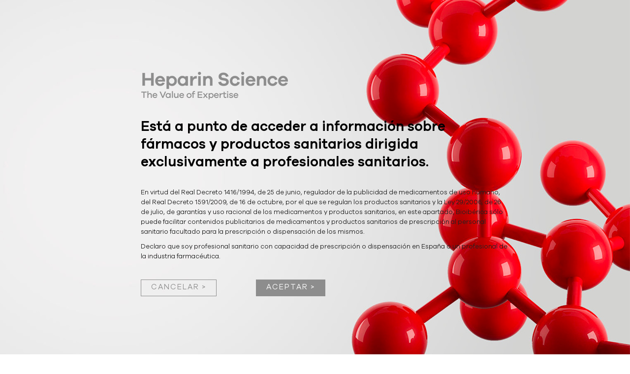

--- FILE ---
content_type: text/html; charset=UTF-8
request_url: https://www.heparinscience.com/historia/
body_size: 28862
content:
<!DOCTYPE html>
<html lang="es-ES" itemscope itemtype="http://schema.org/WebPage">
<head>
<meta charset="UTF-8">
<link rel="profile" href="http://gmpg.org/xfn/11">
<title>Historia &#8211; Heparina</title>
<meta name="viewport" content="width=device-width, initial-scale=1">
<meta name="generator" content="Total WordPress Theme 4.6.1" />
<meta http-equiv="X-UA-Compatible" content="IE=edge" />
<link rel='dns-prefetch' href='//www.google.com' />
<link rel='dns-prefetch' href='//s.w.org' />
<link rel="alternate" type="application/rss+xml" title="Heparina &raquo; Feed" href="https://www.heparinscience.com/feed/" />
<link rel="alternate" type="application/rss+xml" title="Heparina &raquo; RSS de los comentarios" href="https://www.heparinscience.com/comments/feed/" />
<script type="text/javascript">var $TS_VCSC_CurrentPluginRelease = "5.3.6";var $TS_VCSC_CurrentComposerRelease = "5.4.7";var $TS_VCSC_Lightbox_Activated = true;var $TS_VCSC_Lightbox_Thumbs = "bottom";var $TS_VCSC_Lightbox_Thumbsize = 50;var $TS_VCSC_Lightbox_Animation = "random";var $TS_VCSC_Lightbox_Captions = "data-title";var $TS_VCSC_Lightbox_Closer = true;var $TS_VCSC_Lightbox_Durations = 5000;var $TS_VCSC_Lightbox_Share = false;var $TS_VCSC_Lightbox_Save = false;var $TS_VCSC_Lightbox_LoadAPIs = true;var $TS_VCSC_Lightbox_Social = "fb,tw,gp,pin";var $TS_VCSC_Lightbox_NoTouch = false;var $TS_VCSC_Lightbox_BGClose = true;var $TS_VCSC_Lightbox_NoHashes = true;var $TS_VCSC_Lightbox_Keyboard = true;var $TS_VCSC_Lightbox_FullScreen = true;var $TS_VCSC_Lightbox_Zoom = true;var $TS_VCSC_Lightbox_FXSpeed = 300;var $TS_VCSC_Lightbox_Scheme = "dark";var $TS_VCSC_Lightbox_URLColor = false;var $TS_VCSC_Lightbox_Backlight = "#ffffff";var $TS_VCSC_Lightbox_UseColor = false;var $TS_VCSC_Lightbox_Overlay = "#000000";var $TS_VCSC_Lightbox_Background = "";var $TS_VCSC_Lightbox_Repeat = "no-repeat";var $TS_VCSC_Lightbox_Noise = "";var $TS_VCSC_Lightbox_CORS = false;var $TS_VCSC_Lightbox_Tapping = true;var $TS_VCSC_Lightbox_ScrollBlock = "js";var $TS_VCSC_Lightbox_Protection = "none";var $TS_VCSC_Lightbox_HistoryClose = false;var $TS_VCSC_Lightbox_CustomScroll = true;var $TS_VCSC_Lightbox_HomeURL = "https://www.heparinscience.com";var $TS_VCSC_Lightbox_LastScroll = 0;var $TS_VCSC_Lightbox_Showing = false;var $TS_VCSC_Lightbox_PrettyPhoto = false;var $TS_VCSC_Lightbox_AttachAllOther = false;var $TS_VCSC_Hammer_ReleaseNew = true;</script><link rel='stylesheet' id='js_composer_front-css'  href='https://www.heparinscience.com/wp-content/plugins/js_composer/assets/css/js_composer.min.css?ver=5.4.7' type='text/css' media='all' />
<link rel='stylesheet' id='rs-plugin-settings-css'  href='https://www.heparinscience.com/wp-content/plugins/revslider/public/assets/css/settings.css?ver=5.4.8' type='text/css' media='all' />
<style id='rs-plugin-settings-inline-css' type='text/css'>
#rs-demo-id {}
</style>
<link rel='stylesheet' id='cmplz-general-css'  href='https://www.heparinscience.com/wp-content/plugins/complianz-gdpr/assets/css/cookieblocker.min.css?ver=6.1.6.1' type='text/css' media='all' />
<link rel='stylesheet' id='wpex-style-css'  href='https://www.heparinscience.com/wp-content/themes/total-child/style.css?ver=4.6.1' type='text/css' media='all' />
<link rel='stylesheet' id='wpex-visual-composer-css'  href='https://www.heparinscience.com/wp-content/themes/Total/assets/css/wpex-visual-composer.css?ver=4.6.1' type='text/css' media='all' />
<link rel='stylesheet' id='wpex-visual-composer-extend-css'  href='https://www.heparinscience.com/wp-content/themes/Total/assets/css/wpex-visual-composer-extend.css?ver=4.6.1' type='text/css' media='all' />
<!--[if IE 8]>
<link rel='stylesheet' id='wpex-ie8-css'  href='https://www.heparinscience.com/wp-content/themes/Total/assets/css/wpex-ie8.css?ver=4.6.1' type='text/css' media='all' />
<![endif]-->
<!--[if IE 9]>
<link rel='stylesheet' id='wpex-ie9-css'  href='https://www.heparinscience.com/wp-content/themes/Total/assets/css/wpex-ie9.css?ver=4.6.1' type='text/css' media='all' />
<![endif]-->
<link rel='stylesheet' id='wpex-responsive-css'  href='https://www.heparinscience.com/wp-content/themes/Total/assets/css/wpex-responsive.css?ver=4.6.1' type='text/css' media='all' />
<link rel='stylesheet' id='font-awesome-css'  href='https://www.heparinscience.com/wp-content/plugins/js_composer/assets/lib/bower/font-awesome/css/font-awesome.min.css?ver=5.4.7' type='text/css' media='all' />
<script type='text/javascript' src='https://www.heparinscience.com/wp-includes/js/jquery/jquery.js?ver=1.12.4-wp'></script>
<script type='text/javascript' src='https://www.heparinscience.com/wp-includes/js/jquery/jquery-migrate.min.js?ver=1.4.1'></script>
<script type='text/javascript' src='https://www.heparinscience.com/wp-content/plugins/revslider/public/assets/js/jquery.themepunch.tools.min.js?ver=5.4.8'></script>
<script type='text/javascript' src='https://www.heparinscience.com/wp-content/plugins/revslider/public/assets/js/jquery.themepunch.revolution.min.js?ver=5.4.8'></script>
<!--[if lt IE 9]>
<script type='text/javascript' src='https://www.heparinscience.com/wp-content/themes/Total/assets/js/dynamic/html5.js?ver=4.6.1'></script>
<![endif]-->
<script type='text/javascript' src='https://www.heparinscience.com/wp-content/plugins/ts-visual-composer-extend/js/jquery.vcsc.modernizr.min.js?ver=5.2.1'></script>
<link rel='https://api.w.org/' href='https://www.heparinscience.com/wp-json/' />
<link rel="EditURI" type="application/rsd+xml" title="RSD" href="https://www.heparinscience.com/xmlrpc.php?rsd" />
<link rel="wlwmanifest" type="application/wlwmanifest+xml" href="https://www.heparinscience.com/wp-includes/wlwmanifest.xml" /> 
<meta name="generator" content="WordPress 5.2.1" />
<link rel="canonical" href="https://www.heparinscience.com/historia/" />
<link rel='shortlink' href='https://www.heparinscience.com/?p=564' />
<link rel="alternate" type="application/json+oembed" href="https://www.heparinscience.com/wp-json/oembed/1.0/embed?url=https%3A%2F%2Fwww.heparinscience.com%2Fhistoria%2F" />
<link rel="alternate" type="text/xml+oembed" href="https://www.heparinscience.com/wp-json/oembed/1.0/embed?url=https%3A%2F%2Fwww.heparinscience.com%2Fhistoria%2F&#038;format=xml" />
<link href="" rel="stylesheet" type="text/css"></link>
<link href="" rel="stylesheet" type="text/css"></link>
<script src="https://cdn.jsdelivr.net/npm/js-cookie@2/src/js.cookie.min.js" type="text/javascript"></script>
<script src="" type="text/javascript"></script>
<!-- CSS JS Files (custom rules) -->
<style type="text/css">

</style>
<!-- CSS JS Files (custom rules) -->
<script type="text/javascript">
jQuery( document ).ready(function() {

jQuery(document).on('click', '#aceptarcondiciones', function(){ jQuery('#ts-amaran-overlay-color, #ts-amaran-overlay-noise, .ts-amaran-wrapper').hide(); Cookies.set('aceptarcondiciones', 'ok'); });
if( getUrlParameter('accept') == 'yes') { Cookies.set('aceptarcondiciones', 'ok'); }
if(Cookies.get('aceptarcondiciones') == 'ok'){ jQuery("<style type='text/css'> #ts-amaran-overlay-color, #ts-amaran-overlay-noise, .ts-amaran-wrapper{ display: none !important;} </style>").appendTo("head"); }

});

var getUrlParameter = function getUrlParameter(sParam) {
    var sPageURL = window.location.search.substring(1),
        sURLVariables = sPageURL.split('&'),
        sParameterName,
        i;

    for (i = 0; i < sURLVariables.length; i++) {
        sParameterName = sURLVariables[i].split('=');

        if (sParameterName[0] === sParam) {
            return sParameterName[1] === undefined ? true : decodeURIComponent(sParameterName[1]);
        }
    }
};
</script>
<link rel="alternate" href="https://www.heparinscience.com/historia/" hreflang="es" />
<link rel="alternate" href="https://www.heparinscience.com/en/heparina-history/" hreflang="en" />
<style>.cmplz-hidden{display:none!important;}</style><link rel="icon" href="https://www.heparinscience.com/wp-content/uploads/2019/06/favicon.ico" sizes="32x32"><link rel="shortcut icon" href="https://www.heparinscience.com/wp-content/uploads/2019/06/favicon.ico">		<style type="text/css">.recentcomments a{display:inline !important;padding:0 !important;margin:0 !important;}</style>
		<!--[if lte IE 9]><link rel="stylesheet" type="text/css" href="https://www.heparinscience.com/wp-content/plugins/js_composer/assets/css/vc_lte_ie9.min.css" media="screen"><![endif]--><!-- Google tag (gtag.js) -->
<script type="text/plain" data-service="google-analytics" data-category="statistics" async src="https://www.googletagmanager.com/gtag/js?id=G-XTWR1VJK7G"></script>
<script>
  window.dataLayer = window.dataLayer || [];
  function gtag(){dataLayer.push(arguments);}
  gtag('js', new Date());

  gtag('config', 'G-XTWR1VJK7G');
</script>
<!-- Google Tag Manager -->
<script>(function(w,d,s,l,i){w[l]=w[l]||[];w[l].push({'gtm.start':
new Date().getTime(),event:'gtm.js'});var f=d.getElementsByTagName(s)[0],
j=d.createElement(s),dl=l!='dataLayer'?'&l='+l:'';j.async=true;j.src=
'https://www.googletagmanager.com/gtm.js?id='+i+dl;f.parentNode.insertBefore(j,f);
})(window,document,'script','dataLayer','GTM-TM9SF5N4');</script>
<!-- End Google Tag Manager --><noscript><style type="text/css">body .wpex-vc-row-stretched, body .vc_row-o-full-height { visibility: visible; }</style></noscript><script type="text/javascript">function setREVStartSize(e){									
						try{ e.c=jQuery(e.c);var i=jQuery(window).width(),t=9999,r=0,n=0,l=0,f=0,s=0,h=0;
							if(e.responsiveLevels&&(jQuery.each(e.responsiveLevels,function(e,f){f>i&&(t=r=f,l=e),i>f&&f>r&&(r=f,n=e)}),t>r&&(l=n)),f=e.gridheight[l]||e.gridheight[0]||e.gridheight,s=e.gridwidth[l]||e.gridwidth[0]||e.gridwidth,h=i/s,h=h>1?1:h,f=Math.round(h*f),"fullscreen"==e.sliderLayout){var u=(e.c.width(),jQuery(window).height());if(void 0!=e.fullScreenOffsetContainer){var c=e.fullScreenOffsetContainer.split(",");if (c) jQuery.each(c,function(e,i){u=jQuery(i).length>0?u-jQuery(i).outerHeight(!0):u}),e.fullScreenOffset.split("%").length>1&&void 0!=e.fullScreenOffset&&e.fullScreenOffset.length>0?u-=jQuery(window).height()*parseInt(e.fullScreenOffset,0)/100:void 0!=e.fullScreenOffset&&e.fullScreenOffset.length>0&&(u-=parseInt(e.fullScreenOffset,0))}f=u}else void 0!=e.minHeight&&f<e.minHeight&&(f=e.minHeight);e.c.closest(".rev_slider_wrapper").css({height:f})					
						}catch(d){console.log("Failure at Presize of Slider:"+d)}						
					};</script>
		<style type="text/css" id="wp-custom-css">
			/*BACKGROUND IPAD MOLECULA HOME*/@media only screen and (min-device-width :768px) and (max-device-width :1024px){body.wpex-is-mobile-device #wrap .bg-fixed,body #wrap .bg-fixed,body .background-ipad{background-position:87% 0 !important;background-attachment:scroll !important;background-size:200% !important}}@media only screen and (min-device-width :768px) and (max-device-width :1024px) and (orientation:landscape){body.wpex-is-mobile-device #wrap .bg-fixed,body #wrap .bg-fixed,body .background-ipad{background-size:112% !important}}/*TAMANY LLETRES H5*/h5{font-size:1.28em;line-height:1.4em;text-transform:uppercase;font-weight:400;color:#b72519;padding-bottom:5px;padding-top:5px;margin-top:5px}/*HOME MOBILE*/body .fixedmobilehome{position:fixed !important;bottom:0 !important;z-index:99 !important}.homemobileback{z-index:99999 !important}.moleculahome{position:fixed;top:25%;right:-80px;width:65%;z-index:3}/*MARGES TEXT*/@media only screen and (min-width:756px){.margetextcolumna{padding-left:80px}}@media only screen and (max-width:756px){.margetextcolumna{padding-left:20px}}/*MARGES TEXT POLITIQUES*/@media only screen and (min-width:756px){.margetextcolumnapolitiques{padding-left:80px;padding-right:160px}}@media only screen and (max-width:756px){.margetextcolumnapolitiques{padding-left:20px;padding-right:20px}}/*MARGES TITOLS*/@media only screen and (min-width:756px){.margetitols{padding-top:160px}}@media only screen and (max-width:756px){.margetitols{padding-top:80px}}@media all{.page-id-27 #site-logo .site-logo-text,.page-id-1895 #site-logo .site-logo-text,.page-id-26 #site-logo .site-logo-text,.page-id-25 #site-logo .site-logo-text,.page-id-2012 #site-logo .site-logo-text,.page-id-591 #site-logo .site-logo-text,.page-id-34 #site-logo img,.page-id-58 #site-logo img,.page-id-1534 #site-logo img,.page-id-170 #site-logo img,.page-id-1670 #site-logo img,.page-id-133 #site-logo img,.page-id-1529 #site-logo img,.page-id-564 #site-logo img,.page-id-1667 #site-logo img,.page-id-591 #site-logo img,.page-id-1672 #site-logo img{display:none;vertical-align:middle;height:auto;width:auto;max-height:100%;max-width:100%}}@media all{body.wpex-mobile-toggle-menu-icon_buttons #mobile-menu{position:relative !important}}@media all{#site-header-sticky-wrapper.is-sticky #site-header{position:fixed;overflow:visible !important;z-index:1001;background-color:transparent;-webkit-box-shadow:0 2px 5px rgba(0,0,0,0);-moz-box-shadow:0 2px 5px rgba(0,0,0,0);box-shadow:0 2px 5px rgba(0,0,0,0)}}/*TAMANY BODY*/@media only screen and (min-width:756px){.page-id-170,.page-id-1670{max-width:calc(79% + 25px);/*margin-left:25px;*/}}@media only screen and (min-width:756px){.page-id-133,.page-id-1529{max-width:calc(80.2% + 25px);/*margin-left:25px;*/}}@media only screen and (min-width:756px){.page-id-564,.page-id-1667{max-width:calc(80.2% + 25px);/*margin-left:25px;*/}}@media only screen and (min-width:756px){.page-id-591,.page-id-1672{max-width:calc(80.2% + 25px);/*margin-left:25px;*/}}/*IMATGE LATERAL MOLECULA PAGINES INTERNES*/@media all{.fixed{position:fixed;top:0;right:0;width:23.96%;z-index:3}}@media only screen and (min-device-width:756px) and (max-device-width:1600px) and (orientation:portrait){.fixed{position:fixed;top:0;right:-100px;width:40%;z-index:3}}@media all{.fixed-header{position:fixed !important;background:#ffffff;z-index:2;margin-left:0;margin-right:0;width:79% !important;padding-left:80px !important;box-sizing:border-box !important;padding-right:0 !important;left:0 !important}}@media all{.fixed-header-mov{position:fixed !important;width:105% !important;margin-left:0;margin-right:0;z-index:3}}@media screen and (max-width:756px){.fixed-header{width:100% !important;padding-left:0 !important;margin-top:-5px !important}}@media all{.fixed-scroll-mov{position:fixed;bottom:30px;left:20px;z-index:3}}@media all{#site-header.overlay-header{width:25%}}@media all{#site-header.shrink-sticky-header{width:8% !important}}@media screen and (max-width:756px){body.wpex-mobile-toggle-menu-icon_buttons #mobile-menu{height:30px;line-height:30px;position:absolute;right:0;top:50%;margin-top:-15px;margin-left:10px}}/*MENU HAMBURGUESA DESACTIVAT PAGINES INTERNES*/@media screen and (min-width:756px){.page-id-133 .wpex-mobile-toggle-menu-icon_buttons #mobile-menu,.page-id-1529 .wpex-mobile-toggle-menu-icon_buttons #mobile-menu{display:none !important}}@media screen and (max-width:756px){#site-header{width:0 !important}}@media all{.wpb-js-composer .vc_tta-color-white.vc_tta-style-flat .vc_tta-panel .vc_tta-panel-title >a{color:#b72519 !important;letter-spacing:2px;background:#ffffff}}@media only screen and (min-width:756px){.text-columns{column-count:2;column-gap:35px}}/*MENU PUNTS SCROLL*/@media all{.menu-punts-left{position:fixed;top:40%;left:30px;z-index:3}}@media all{.menu-item-347 a:hover{color:#3b86b0}}@media all{.menu-item-347 a.active{color:#3b86b0}}@media all{.menu-item-349 a:hover{color:#b72519}}@media all{.menu-item-349 a.active{color:#b72519}}@media all{.menu-item-348 a:hover{color:#81170f}}@media all{.menu-item-348 a.active{color:#81170f}}@media all{.menu-item-351 a:hover{color:#b72519}}@media all{.menu-item-351 a.active{color:#b72519}}.menu-item-350 a.active,.menu-item-350 a:hover{color:#b72519}@media only screen and (max-width:756px){.page-id-133,.page-id-1529 .wpex-bars>span,.page-id-133,.page-id-1529 .wpex-bars>span::before,.page-id-133,.page-id-1529 .wpex-bars>span::after{background:#fff}.page-id-133,.page-id-1529 #site-header.overlay-header.dark-style.dyn-styles #mobile-menu .wpex-bars>span,.page-id-133,.page-id-1529 #site-header.overlay-header.dark-style.dyn-styles #mobile-menu .wpex-bars>span::before,.page-id-133,.page-id-1529 #site-header.overlay-header.dark-style.dyn-styles #mobile-menu .wpex-bars>span::after{background:#fff}.page-id-170,.page-id-1670 .wpex-bars>span,.page-id-170,.page-id-1670 .wpex-bars>span::before,.page-id-170,.page-id-1670 .wpex-bars>span::after{background:#fff}.page-id-170,.page-id-1670 #site-header.overlay-header.dark-style.dyn-styles #mobile-menu .wpex-bars>span,.page-id-170,.page-id-1670 #site-header.overlay-header.dark-style.dyn-styles #mobile-menu .wpex-bars>span::before,.page-id-170,.page-id-1670 #site-header.overlay-header.dark-style.dyn-styles #mobile-menu .wpex-bars>span::after{background:#fff}.page-id-564,.page-id-1667 .wpex-bars>span,.page-id-564,.page-id-1667 .wpex-bars>span::before,.page-id-564,.page-id-1667 .wpex-bars>span::after{background:#fff}.page-id-564,.page-id-1667 #site-header.overlay-header.dark-style.dyn-styles #mobile-menu .wpex-bars>span,.page-id-564,.page-id-1667 #site-header.overlay-header.dark-style.dyn-styles #mobile-menu .wpex-bars>span::before,.page-id-564,.page-id-1667 #site-header.overlay-header.dark-style.dyn-styles #mobile-menu .wpex-bars>span::after{background:#fff}.page-id-591,.page-id-1672 .wpex-bars>span,.page-id-591,.page-id-1672 .wpex-bars>span::before,.page-id-591,.page-id-1672 .wpex-bars>span::after{background:#fff}.page-id-591,.page-id-1672 #site-header.overlay-header.dark-style.dyn-styles #mobile-menu .wpex-bars>span,.page-id-591,.page-id-1672 #site-header.overlay-header.dark-style.dyn-styles #mobile-menu .wpex-bars>span::before,.page-id-591,.page-id-1672 #site-header.overlay-header.dark-style.dyn-styles #mobile-menu .wpex-bars>span::after{background:#fff}}wpex-is-mobile-device body,.wpex-is-mobile-device #wrap .bg-fixed,.wpex-is-mobile-device #wrap .bg-fixed-top,.wpex-is-mobile-device #wrap .bg-fixed-top{background-attachment:fixed !important}@media only screen and (min-device-width :767px) and (max-device-width :1024px) and (-webkit-min-device-pixel-ratio:1){.bg-home{background-attachment:400px !important;background:landscape}}@media only screen and (max-width:756px){.cabecera-mov >.azul-mov{background:var(--RowAzul)}}@media only screen and (max-width:756px){.cabecera-mov >.rojo-mov{background:var(--RowRojo)}}/*MENU WEB*/@media all{.sidr-class-dropdown-menu li a,.sidr-class-dropdown-menu li .sidr-class-wpcf7{padding:0 60px}}@media all{#sidr-main.left{left:100%}}@media all{#sidr-main{min-width:100%}}#sidr-main{transition:right 0.3s ease}#sidr-main{background-color:#ffffff;opacity:1}#sidr-id-menu-item-835,#sidr-id-menu-item-667,#sidr-id-menu-item-668,#sidr-id-menu-item-669,#sidr-id-menu-item-670,#sidr-id-menu-item-674,#sidr-id-menu-item-1623,#sidr-id-menu-item-2377,#sidr-id-menu-item-2378,#sidr-id-menu-item-2384,#sidr-id-menu-item-2389,#sidr-id-menu-item-2392{font-size:1.4em;letter-spacing:1px;font-weight:600;margin-top:20px;margin-bottom:2px}#sidr-id-menu-item-715{font-size:1.3em;letter-spacing:1px;font-weight:600;margin-top:20px;margin-bottom:2px}#sidr-id-menu-item-671,#sidr-id-menu-item-672,#sidr-id-menu-item-673,#sidr-id-menu-item-716{font-size:13px;font-weight:600;letter-spacing:1px;margin-bottom:2px}#sidr-id-menu-item-675,#sidr-id-menu-item-685,#sidr-id-menu-item-686,#sidr-id-menu-item-687,#sidr-id-menu-item-688,#sidr-id-menu-item-708,#sidr-id-menu-item-709,#sidr-id-menu-item-710,#sidr-id-menu-item-711,#sidr-id-menu-item-712,#sidr-id-menu-item-713,#sidr-id-menu-item-2380,#sidr-id-menu-item-2381,#sidr-id-menu-item-2382,#sidr-id-menu-item-2383,#sidr-id-menu-item-2385,#sidr-id-menu-item-2386,#sidr-id-menu-item-2387,#sidr-id-menu-item-2388,#sidr-id-menu-item-2390,#sidr-id-menu-item-2391{font-size:11px;font-weight:300;letter-spacing:1px;padding:0 0}#sidr-id-menu-item-717,#sidr-id-menu-item-720,#sidr-id-menu-item-721{font-size:10px;letter-spacing:1px;padding:5px 0}/*ICONO VER MAS*/@media only screen and (min-width:756px){.wpb-js-composer .vc_tta.vc_tta-accordion .vc_tta-controls-icon-position-left .vc_tta-controls-icon{top:48% !important;left:43% !important}}@media only screen and (max-width:756px){.wpb-js-composer .vc_tta.vc_tta-accordion .vc_tta-controls-icon-position-left .vc_tta-controls-icon{top:48% !important;left:35% !important}}/*MENU HEADER INTERNO*/.vc_wp_custommenu.wpb_content_element.menu-header{font-size:15px;letter-spacing:1px}.menu-header.vc_wp_custommenu li.menu-item:after{content:"";margin-left:18px}.menu-header.vc_wp_custommenu li.menu-item:last-of-type:after{content:""}#menu-item-1390,#menu-item-1391,#menu-item-1392,#menu-item-1393,#menu-item-1389,#menu-item-1448,#menu-item-2197,#menu-item-2198,#menu-item-2200,#menu-item-2201,#menu-item-2199,#menu-item-2255{float:left;padding:10px}/*MENU SCROLL INTERNO*/.vc_wp_custommenu.wpb_content_element.menu-scroll{font-size:12px}.menu-scroll.vc_wp_custommenu li.menu-item:after{content:"|";margin-left:18px}.menu-scroll.vc_wp_custommenu li.menu-item:last-of-type:after{content:""}#menu-item-851,#menu-item-852,#menu-item-867,#menu-item-868,#menu-item-869,#menu-item-874,#menu-item-875,#menu-item-876,#menu-item-1375,#menu-item-880,#menu-item-881,#menu-item-882,#menu-item-2234,#menu-item-2235,#menu-item-2236,#menu-item-2237,#menu-item-2241,#menu-item-2242,#menu-item-2243,#menu-item-2244,#menu-item-2248,#menu-item-2249{float:left;padding:10px}.vc_custom_1556018853242 #menu-menu-header li.current-menu-item a,.vc_custom_1556018853242 #menu-menu-header li a:hover{color:#2e6fc8}.vc_custom_1556018911547 #menu-menu-header li.current-menu-item a,.vc_custom_1556018911547 #menu-menu-header li a:hover{color:#b72519}.vc_custom_1556018128285 #menu-menu-header li.current-menu-item a,.vc_custom_1556018128285 #menu-menu-header li a:hover{color:#81170f}.vc_custom_1556018953215 #menu-menu-header li.current-menu-item a,.vc_custom_1556018953215 #menu-menu-header li a:hover{color:#b72519}/*ENGLISH*/.vc_custom_1556018853245 #menu-menu-header-eng li.current-menu-item a,.vc_custom_1556018853245 #menu-menu-header-eng li a:hover{color:#2e6fc8}.vc_custom_1556018911547 #menu-menu-header-eng li.current-menu-item a,.vc_custom_1556018911547 #menu-menu-header-eng li a:hover{color:#b72519}.vc_custom_1556018128285 #menu-menu-header-eng li.current-menu-item a,.vc_custom_1556018128285 #menu-menu-header-eng li a:hover{color:#81170f}.vc_custom_1556018953215 #menu-menu-header-eng li.current-menu-item a,.vc_custom_1556018953215 #menu-menu-header-eng li a:hover{color:#b72519}/*Z-INDEX BANNERS HISTORIA HEPARINA .vc_row.wpb_row.vc_row-fluid{z-index:5}*//*SUB MENU HEADER ACTIVE*/.vc_wp_custommenu.wpb_content_element.menu-header a:hover{font-weight:600}.vc_wp_custommenu.wpb_content_element.menu-header a.active{font-weight:600}#menu-menu-header-eng li.current-menu-item a,#menu-menu-header li.current-menu-item a{font-weight:600}#menu-menu-header-eng li a,#menu-menu-header li a{color:#999}/*SUB MENU ACTIVE*/.vc_wp_custommenu.wpb_content_element.menu-scroll a:hover{font-weight:600}.vc_wp_custommenu.wpb_content_element.menu-scroll a.active{font-weight:600}/*ZINDEX SECTION ROWS*/@media all{.vc_section{z-index:5 !important}}/*CONTACT FORM DOS COLUMNES*/#sidr-id-responsive-form,#responsive-form{/*max-width:900px /*-- cambiar esto para conseguir el ancho de la forma deseada --*/;margin:0 auto;width:100%}.sidr-class-form-row,.form-row{width:100%}.sidr-class-column-half,.sidr-class-column-full,.column-half,.column-full{float:left;position:relative;padding:0.65rem;width:100%;-webkit-box-sizing:border-box;-moz-box-sizing:border-box;box-sizing:border-box}.sidr-class-column-half,.sidr-class-column-full{padding-left:0;font-size:.7em}.sidr-class-clearfix:after,.clearfix:after{content:"";display:table;clear:both}#sidr-id-responsive-form h3{font-size:1.4em;color:inherit;margin:20px 0 0}#sidr-id-responsive-form h4{font-size:.8em;color:inherit;font-weight:400;text-transform:uppercase;margin:0}#sidr-id-responsive-form p{font-size:.7em;color:inherit;font-weight:500}.sidr-class-acciones{text-align:right}.sidr-class-acciones input[type="submit"]{border-radius:0;font-weight:bold}body .nch-lb-media.nch-lb-media-html .ts-modal-content .ts-modal-white-frame .ts-modal-white-inner h2{text-align:left;color:#999;border-bottom:none !important;margin-top:50px;font-size:24px}body .nch-lb-exit-inner .nch-lb-icon-exit{color:#999;text-shadow:none}body .nch-lb-controls{display:none}.nch-lb-exit-inner{right:auto;left:14px}body .nch-lb-media.nch-lb-media-html .ts-modal-content .ts-modal-white-frame .column-full,body .nch-lb-media.nch-lb-media-html .ts-modal-content .ts-modal-white-frame .column-half{padding-left:0}.sidr-class-acciones input[type="submit"],body .nch-lb-media.nch-lb-media-html .ts-modal-content .ts-modal-white-frame .wpcf7-form-control.wpcf7-submit{float:right;text-transform:initial;width:auto;padding-top:10px;padding-right:30px;padding-bottom:10px;padding-left:30px;font-size:13px;font-weight:700;color:#bbb;border:1px solid #ddd;transition:all 0.25s;display:block;border-radius:0;letter-spacing:2.3px;background-color:transparent}body .nch-lb-media.nch-lb-media-html .ts-modal-content .ts-modal-white-frame .wpcf7-form-control.wpcf7-submit:after{display:inline-block;text-align:center;position:relative;margin-left:10px;transition:transform 0.2s ease-in-out;font:normal normal normal 14px/1 FontAwesome;content:"\f061"}body .nch-lb-media.nch-lb-media-html .ts-modal-content .ts-modal-white-frame{font-size:12px}body .nch-lb-media.nch-lb-media-html .ts-modal-content .ts-modal-white-frame strong{color:#707070}/**---------------- Media query ----------------**/@media only screen and (min-width:48em){.sidr-class-column-half,.column-half{width:50%}}.sidr-class-wpcf7-form-control.wpcf7-submit,.wpcf7-form-control.wpcf7-submit{width:100%;font-size:14px;text-transform:uppercase;letter-spacing:1px}input[type="date"],input[type="time"],input[type="datetime-local"],input[type="week"],input[type="month"],input[type="text"],input[type="email"],input[type="url"],input[type="password"],input[type="search"],input[type="tel"],input[type="number"],textarea{min-width:100%}select{min-width:100%;height:40px}/*oriol*/#mobile-menu .wpex-active{display:none}.fixed{z-index:9}.fixed-header{width:81.69% !important;left:0 !important;padding-left:0 !important}@media only screen and (max-width:756px){.fixed-header{background:transparent !important}}.vc_custom_1543575206338,.vc_custom_1543569925518{padding-right:25px}body .vc_custom_1550667311861{padding-top:0 !important}.vc_column_container>.vc_column-inner{margin-bottom:0}.vc_custom_1550750272800{padding-top:0 !important}.nch-lb-main{background:rgba(0,0,0,0.6) !important}.wpb_single_image .vc_figure,.wpb_single_image .vc_single_image-wrapper{display:initial}body.wpb-js-composer .vc_tta.vc_tta-accordion .vc_tta-controls-icon-position-left.vc_tta-panel-title>a{padding-left:0}body.wpb-js-composer .vc_tta.vc_tta-controls-align-right .vc_tta-panel-heading,body.wpb-js-composer .vc_tta.vc_tta-controls-align-right .vc_tta-tabs-container{text-align:left}body.wpb-js-composer .vc_tta.vc_tta-accordion .vc_tta-controls-icon-position-left .vc_tta-controls-icon{position:initial}body.wpb-js-composer .vc_tta .vc_tta-controls-icon.vc_tta-controls-icon-triangle::before,body.wpb-js-composer .vc_tta .vc_active .vc_tta-controls-icon.vc_tta-controls-icon-triangle::before{border-width:2px;border-color:#2A2A2A;border-style:solid;transform:rotate(45deg);width:10px;height:10px;border-left-color:#2A2A2A !important;border-top-color:#2A2A2A !important;margin-top:9px}body.wpb-js-composer .vc_tta .vc_tta-controls-icon.vc_tta-controls-icon-triangle::before{transform:rotate(225deg);margin-top:2px}body.wpb-js-composer .vc_tta-color-white.vc_tta-style-flat .vc_tta-panel .vc_tta-panel-title >a{color:#2A2A2A !important}body.wpb-js-composer .vc_tta-color-white.vc_tta-style-flat .vc_tta-panel .vc_tta-panel-title >a span.vc_tta-title-text{margin-right:10px}body #site-header.overlay-header{position:fixed;z-index:5}.home #site-header.overlay-header.dyn-styles{background:transparent;z-index:99999;width:45px}#site-header.overlay-header.dyn-styles{background:#fff}#site-header.overlay-header #site-header-inner{padding-bottom:20px}#sidr-id-menu-menu-principal-eng >li,#sidr-id-menu-menu-principal >li{float:left;clear:left}#sidr-id-menu-menu-principal-eng >li.sidr-class-menu-item-contact,#sidr-id-menu-menu-principal >li.sidr-class-menu-item-contact{width:50%;float:right;z-index:1}a.nch-lightbox-modal.no-ajaxy{padding-top:10px;padding-right:30px;padding-bottom:10px;padding-left:30px;font-size:14px;font-weight:700;color:#bbb;border:1px solid #ddd;transition:all 0.25s;display:inline-block;border-radius:0;float:left;letter-spacing:2.3px}a.nch-lightbox-modal.no-ajaxy:after{display:inline-block;text-align:center;position:relative;margin-left:10px;transition:transform 0.2s ease-in-out;font:normal normal normal 14px/1 FontAwesome;content:"\f061"}#site-header.overlay-header.dark-style.dyn-styles #mobile-menu .wpex-bars>span,#site-header.overlay-header.dark-style.dyn-styles #mobile-menu .wpex-bars>span::before,#site-header.overlay-header.dark-style.dyn-styles #mobile-menu .wpex-bars>span::after{background:#999}.local-scroll a{color:#999}.fixed-header .local-scroll a{color:#fff;font-size:.8em;letter-spacing:1px}/*MENU IDIOMES COMÚ*/#menu-idiomas-interior{position:fixed;top:5px;left:69px;z-index:9999}#menu-idiomas-interior .menu-idiomas-container li a{font-size:.8em}#menu-idiomas-interior .menu-idiomas-container li a:after{content:''}#menu-idiomas-interior .menu-idiomas-container li a:before{content:'|';display:inline-block;margin-right:5px}/*MENU IDIOMES GRIS HOME*/.menu-idiomas-container{float:left;line-height:50px}.menu-idiomas-container li a{color:#adadad}.menu-idiomas-container li a:after{content:'|';display:inline-block;margin-left:5px}.home .menu-idiomas-container li a{color:#999999}/*MENU IDIOMES BLANC PAGINES INTERIORS*/@media only screen and (max-width:756px){.menu-idiomas-container{float:left;line-height:50px}.menu-idiomas-container li a{color:#ffffff}.menu-idiomas-container li a:after{content:'|';display:inline-block;margin-left:5px}}#somos-excelencia .vc_single_image-wrapper{max-width:1800px;text-align:right}.vcex-icon-box-one .vcex-icon-box-icon{top:7px}#intern-top-right .wpb_single_image{float:right;max-width:calc(100% - 70px)}#intern-top-right .wpb_single_image img{vertical-align:middle}#intern-top-right figure{display:block}#intern-top-right .wpb_single_image .vc_figure{}#intern-top-right{line-height:50px}#intern-top-right .vc_wp_custommenu.wpb_content_element{float:right;margin-right:27px}#logo-fixed-mob{z-index:9999}#custom_html-2{background-color:#fff;padding:12px;top:0 !important}.sidr-class-dropdown-menu li.sidr-class-current-menu-item a{color:#000}#somos-bioiberica .wpb_single_image.hidden-phone img{max-height:450px}#somos-bioiberica .wpb_column.vc_column_container{vertical-align:top}body .nch-lb-icon-exit:before{content:url('https://www.heparinscience.com/wp-content/uploads/2019/05/cerrar.png');margin-left:-16px}#centenario .wpb_single_image img{width:850px}body .ts-fancy-list-container .ts-fancy-list-wrapper.ts-fancy-list-type-icon li>i{padding-top:5px}.home #site-header.overlay-header.dark-style.dyn-styles #mobile-menu .wpex-bars>span,.home #site-header.overlay-header.dark-style.dyn-styles #mobile-menu .wpex-bars>span::before,.home #site-header.overlay-header.dark-style.dyn-styles #mobile-menu .wpex-bars>span::after{background-color:#999}#site-header.overlay-header.dark-style.dyn-styles #mobile-menu .wpex-bars>span,#site-header.overlay-header.dark-style.dyn-styles #mobile-menu .wpex-bars>span::before,#site-header.overlay-header.dark-style.dyn-styles #mobile-menu .wpex-bars>span::after{background-color:#fff}.filavideos{padding-right:10%}.message{max-width:800px;padding:0 2em 2em;max-height:80vh}.message h3{font-size:28px;padding-bottom:.5em;line-height:130%}.message p{font-size:13px;line-height:normal}.message .actions{margin-top:2em}.message .actions>a.button{margin:10px 80px 10px 0}.actions a.button{display:inline-block;color:#8d8d8d;background:transparent;padding:3px 20px 5px;font-size:15px;border:solid 1px #8d8d8d;transition:.3s;-webkit-transition:.3s;position:relative;font-weight:400;text-transform:uppercase;letter-spacing:2px}.actions a.button.accept{color:#fff;background:#8d8d8d}.actions a.button:hover{background:#8d8d8d;color:#fff;text-decoration:none}.actions a.button.accept:hover{color:#8d8d8d;background:transparent}.actions a.button:after{content:'>';margin-left:5px}.ts-amaran-wrapper,.ts-amaran{height:100%}.ts-amaran{background:url('/wp-content/uploads/2019/06/bg-disclaimer.jpg') no-repeat center right !important;background-size:cover}.ts-amaran .message{background:transparent;padding-top:10%;margin-left:20%}#msg-error{font-size:18px;text-transform:uppercase;font-weight:500;margin-top:22px;display:none}@media (max-width:1150px){#menu-item-1390,#menu-item-1391,#menu-item-1392,#menu-item-1393,#menu-item-1389,#menu-item-1448,#menu-item-2197,#menu-item-2198,#menu-item-2200,#menu-item-2201,#menu-item-2199,#menu-item-2255{padding:10px 0}.ts-amaran .message{margin-left:0;padding:0}.message h3{font-size:19px}.message .actions>a.button{margin-right:20px}#msg-error{font-size:13px}.ts-amaran{background-position:left center !important}}@media (max-width:765px){.sidr-class-menu-item-contact{display:none}.fixed-header .local-scroll a{font-size:8px}.menu-scroll.vc_wp_custommenu li.menu-item:after{margin-left:5px}#menu-item-851,#menu-item-852,#menu-item-867,#menu-item-868,#menu-item-869,#menu-item-874,#menu-item-875,#menu-item-876,#menu-item-1375,#menu-item-880,#menu-item-881,#menu-item-882,#menu-item-2234,#menu-item-2235,#menu-item-2236,#menu-item-2237,#menu-item-2241,#menu-item-2242,#menu-item-2243,#menu-item-2244,#menu-item-2248,#menu-item-2249{padding:10px 3px}}@media (max-width:960px){#menu-menu-header-eng,#menu-menu-header li a{font-size:12px}.menu-header.vc_wp_custommenu li.menu-item:after{margin-left:10px}.fixed-header .local-scroll a{font-size:8px}.menu-scroll.vc_wp_custommenu li.menu-item:after{margin-left:3px}#menu-item-851,#menu-item-852,#menu-item-867,#menu-item-868,#menu-item-869,#menu-item-874,#menu-item-875,#menu-item-876,#menu-item-1375,#menu-item-880,#menu-item-881,#menu-item-882,#menu-item-2234,#menu-item-2235,#menu-item-2236,#menu-item-2237,#menu-item-2241,#menu-item-2242,#menu-item-2243,#menu-item-2244,#menu-item-2248,#menu-item-2249{padding:10px 1px}}@media (max-width:1024px){.filafooter .vc_col-sm-3{width:50%;margin-bottom:20px}.filafooter .vc_col-sm-3 p{text-align:left !important}}@media (max-width:768px){.filafooter .vc_col-sm-3{width:100%}}@media (max-width:768px){body .vc_custom_1557758693411{padding-top:100px !important}}@media (min-width:768px){body:not(.home) #mobile-menu{display:none}}@media (min-width:1900px){#menu-item-851,#menu-item-852,#menu-item-867,#menu-item-868,#menu-item-869,#menu-item-874,#menu-item-875,#menu-item-876,#menu-item-1375,#menu-item-880,#menu-item-881,#menu-item-882,#menu-item-2234,#menu-item-2235,#menu-item-2236,#menu-item-2237,#menu-item-2241,#menu-item-2242,#menu-item-2243,#menu-item-2244,#menu-item-2248,#menu-item-2249{padding:15px 10px;font-size:13px}#sidr-id-menu-item-675,#sidr-id-menu-item-685,#sidr-id-menu-item-686,#sidr-id-menu-item-687,#sidr-id-menu-item-688,#sidr-id-menu-item-708,#sidr-id-menu-item-709,#sidr-id-menu-item-710,#sidr-id-menu-item-711,#sidr-id-menu-item-712,#sidr-id-menu-item-713{font-size:.8em}#sidr-id-menu-item-671,#sidr-id-menu-item-672,#sidr-id-menu-item-673,#sidr-id-menu-item-716{font-size:1em}#sidr-id-menu-item-835,#sidr-id-menu-item-667,#sidr-id-menu-item-668,#sidr-id-menu-item-669,#sidr-id-menu-item-670,#sidr-id-menu-item-674{font-size:1.5em;margin-top:1%}body{font-size:160%}.full-width-main-layout .container,.full-width-main-layout .vc_row-fluid.container,.boxed-main-layout #wrap{width:1300px !important}}/*fioriol*/.textolegal{font-size:12px}.sidr-class-textolegal,.sidr-class-textolegal span,.sidr-class-textolegal span p{font-size:12px}.gdpr.gdpr-privacy-bar .gdpr-wrapper .gdpr-content p,.gdpr.gdpr-reconsent-bar .gdpr-wrapper .gdpr-content p,.gdpr.gdpr-privacy-bar .gdpr-wrapper .gdpr-right .gdpr-buttons button.gdpr-preferences,.gdpr.gdpr-reconsent-bar .gdpr-wrapper .gdpr-right .gdpr-buttons button.gdpr-preferences,.gdpr.gdpr-privacy-bar .gdpr-wrapper .gdpr-right .gdpr-buttons button.gdpr-agreement,.gdpr.gdpr-reconsent-bar .gdpr-wrapper .gdpr-right .gdpr-buttons button.gdpr-agreement{font-family:'GalanoGrotesque' !important;font-size:13px}.gdpr.gdpr-privacy-bar .gdpr-wrapper .gdpr-right .gdpr-buttons button.gdpr-agreement,.gdpr.gdpr-reconsent-bar .gdpr-wrapper .gdpr-right .gdpr-buttons button.gdpr-agreement{background-color:#fff;color:#1d1d1d;border:none;border-radius:0;box-shadow:0 0 black;text-shadow:0 0 black;line-height:33px}.gdpr.gdpr-privacy-bar,.gdpr.gdpr-reconsent-bar{background:#888}.sidr-class-dropdown-menu li .sidr-class-textolegal a{display:inline;padding:0}		</style>
		<style type="text/css" data-type="vc_shortcodes-custom-css">.vc_custom_1543566578633{margin-bottom: 0px !important;}.vc_custom_1544520905403{margin-bottom: 0px !important;background-color: #81170f !important;}.vc_custom_1558610915693{margin-top: 0px !important;margin-bottom: 0px !important;}.vc_custom_1556007888335{margin-top: 60px !important;margin-bottom: 10px !important;}.vc_custom_1559688625579{margin-top: 10px !important;padding-left: 30px !important;}.vc_custom_1559688635261{margin-top: 10px !important;padding-left: 30px !important;}.vc_custom_1543575206338{margin-bottom: 0px !important;padding-top: 5px !important;}.vc_custom_1551716243245{margin-bottom: 0px !important;}.vc_custom_1550750795747{margin-bottom: 0px !important;background-color: #81170f !important;}.vc_custom_1556018128285{margin-bottom: 0px !important;}.vc_custom_1557333625090{margin-bottom: 0px !important;}.vc_custom_1543566637022{margin-bottom: 0px !important;}.vc_custom_1543566645372{margin-top: 15px !important;margin-bottom: 0px !important;}.vc_custom_1550750748273{margin-bottom: 0px !important;background-color: #81170f !important;}.vc_custom_1544520918077{margin-bottom: 0px !important;background-color: #81170f !important;}.vc_custom_1551429805102{padding-right: 10px !important;}.vc_custom_1558610921221{margin-top: 0px !important;margin-bottom: 0px !important;}.vc_custom_1556017030998{margin-bottom: 0px !important;}.vc_custom_1544524246471{margin-top: 20px !important;}.vc_custom_1544524233160{margin-bottom: 0px !important;}.vc_custom_1543833970655{margin-bottom: 20px !important;}.vc_custom_1558430345109{padding-right: 80px !important;padding-left: 30px !important;}.vc_custom_1556017610146{margin-top: 50px !important;}.vc_custom_1556017471771{margin-top: 50px !important;}.vc_custom_1556017476359{margin-top: 50px !important;}.vc_custom_1556017285316{margin-bottom: 20px !important;}.vc_custom_1556017337728{margin-bottom: 20px !important;padding-left: 90px !important;}.vc_custom_1558710037950{margin-bottom: 20px !important;}.vc_custom_1558710069545{margin-bottom: 20px !important;}.vc_custom_1556007393234{padding-left: 0px !important;}.vc_custom_1590144007350{margin-bottom: 5px !important;}.vc_custom_1556007875343{margin-bottom: 5px !important;}.vc_custom_1556007881462{margin-bottom: 5px !important;}.vc_custom_1590144037811{margin-bottom: 5px !important;}.vc_custom_1556007875343{margin-bottom: 5px !important;}.vc_custom_1556007881462{margin-bottom: 5px !important;}</style><noscript><style type="text/css"> .wpb_animate_when_almost_visible { opacity: 1; }</style></noscript><style type="text/css" data-type="wpex-css" id="wpex-css">/*ACCENT COLOR*/.wpex-carousel-woocommerce .wpex-carousel-entry-details,a,.wpex-accent-color,#site-navigation .dropdown-menu a:hover,#site-navigation .dropdown-menu >.current-menu-item >a,#site-navigation .dropdown-menu >.current-menu-parent >a,h1 a:hover,h2 a:hover,a:hover h2,h3 a:hover,h4 a:hover,h5 a:hover,h6 a:hover,.entry-title a:hover,.modern-menu-widget a:hover,.theme-button.outline,.theme-button.clean{color:#000000}.vcex-skillbar-bar,.vcex-icon-box.style-five.link-wrap:hover,.vcex-icon-box.style-four.link-wrap:hover,.vcex-recent-news-date span.month,.vcex-pricing.featured .vcex-pricing-header,.vcex-testimonials-fullslider .sp-button:hover,.vcex-testimonials-fullslider .sp-selected-button,.vcex-social-links a:hover,.vcex-testimonials-fullslider.light-skin .sp-button:hover,.vcex-testimonials-fullslider.light-skin .sp-selected-button,.vcex-divider-dots span,.vcex-testimonials-fullslider .sp-button.sp-selected-button,.vcex-testimonials-fullslider .sp-button:hover,.wpex-accent-bg,.post-edit a,.background-highlight,input[type="submit"],.theme-button,button,.theme-button.outline:hover,.active .theme-button,.theme-button.active,#main .tagcloud a:hover,.post-tags a:hover,.wpex-carousel .owl-dot.active,.wpex-carousel .owl-prev,.wpex-carousel .owl-next,body #header-two-search #header-two-search-submit,#site-navigation .menu-button >a >span.link-inner,.modern-menu-widget li.current-menu-item a,#sidebar .widget_nav_menu .current-menu-item >a,.widget_nav_menu_accordion .widget_nav_menu .current-menu-item >a,#wp-calendar caption,#wp-calendar tbody td:hover a,.navbar-style-six .dropdown-menu >.current-menu-item >a,.navbar-style-six .dropdown-menu >.current-menu-parent >a,#wpex-sfb-l,#wpex-sfb-r,#wpex-sfb-t,#wpex-sfb-b,#site-scroll-top:hover{background-color:#000000}.vcex-heading-bottom-border-w-color .vcex-heading-inner{border-bottom-color:#000000}.wpb_tabs.tab-style-alternative-two .wpb_tabs_nav li.ui-tabs-active a{border-bottom-color:#000000}.theme-button.outline{border-color:#000000}#searchform-dropdown{border-color:#000000}.toggle-bar-btn:hover{border-top-color:#000000;border-right-color:#000000}body #site-navigation-wrap.nav-dropdown-top-border .dropdown-menu >li >ul{border-top-color:#000000}.theme-heading.border-w-color span.text{border-bottom-color:#000000}/*ACCENT HOVER COLOR*/.post-edit a:hover,.theme-button:hover,input[type="submit"]:hover,button:hover,.wpex-carousel .owl-prev:hover,.wpex-carousel .owl-next:hover,#site-navigation .menu-button >a >span.link-inner:hover{background-color:#000000}/*TYPOGRAPHY*/body{font-family:Arial,Helvetica,sans-serif;font-weight:300;font-size:13px;color:#2a232b}.entry h3{font-weight:700;font-size:30px;line-height:36px;text-transform:uppercase}/*Mobile Menu Breakpoint*/body.wpex-mobile-toggle-menu-icon_buttons #site-header-inner.container{padding-right:0}body.has-mobile-menu #site-navigation-wrap{display:block}body.has-mobile-menu .wpex-mobile-menu-toggle{display:none}@media only screen and (max-width:9000px){body.has-mobile-menu #site-navigation-wrap{display:none}body.has-mobile-menu .wpex-mobile-menu-toggle{display:block}body.wpex-mobile-toggle-menu-icon_buttons #site-logo{height:100%;float:left;max-width:75%;text-align:left}body.wpex-mobile-toggle-menu-icon_buttons.rtl #site-logo{float:right;text-align:right}#site-header.wpex-header-two-flex-v #site-header-inner{display:block}.header-two-aside{float:none;clear:both;padding-top:20px;text-align:left}}/*CUSTOMIZER STYLING*/#site-scroll-top:hover{background-color:#000000}.full-width-main-layout .container,.full-width-main-layout .vc_row-fluid.container,.boxed-main-layout #wrap{width:1200px}#sidr-main{background-color:#ffffff}.sidr a:hover,.sidr-class-menu-item-has-children.active >a{color:#000000}#footer-bottom{background:#ffffff}.vc_column-inner{margin-bottom:40px}</style></head>

<body data-cmplz=1 class="page-template-default page page-id-564 wpex-theme wpex-responsive full-width-main-layout has-composer wpex-live-site content-full-width has-breadcrumbs sidebar-widget-icons has-overlay-header page-header-disabled wpex-mobile-toggle-menu-icon_buttons has-mobile-menu wpex-share-p-horizontal wpb-js-composer js-comp-ver-5.4.7 vc_responsive">

	
<a href="#content" class="skip-to-content">Saltear al contenido principal</a><span data-ls_id="#site_top"></span>
	<div id="outer-wrap" class="clr">

		
		<div id="wrap" class="clr">

			
<div id="overlay-header-wrap" class="clr">
<header id="site-header" class="header-one wpex-full-width wpex-dropdown-style-black overlay-header dark-style dyn-styles clr" itemscope="itemscope" itemtype="http://schema.org/WPHeader">

	
	<div id="site-header-inner" class="container clr">

		
<div id="site-logo" class="site-branding clr header-one-logo has-overlay-logo">
	<div id="site-logo-inner" class="clr"><a href="https://www.heparinscience.com/" rel="home" class="overlay-header-logo"><img src="https://www.heparinscience.com/wp-content/uploads/2018/11/heparin-science-logo-grey.png" alt="Heparina" class="logo-img" data-no-retina="data-no-retina" /></a></div>
</div>
	
	<div id="site-navigation-wrap" class="navbar-style-one wpex-dropdowns-caret clr">

		<nav id="site-navigation" class="navigation main-navigation clr" itemscope="itemscope" itemtype="http://schema.org/SiteNavigationElement">

			
				<ul id="menu-menu-principal" class="dropdown-menu sf-menu"><li id="menu-item-1226" class="menu-item-contact menu-item menu-item-type-custom menu-item-object-custom menu-item-1226"><a><span class="link-inner"><div role="form" class="wpcf7" id="wpcf7-f1509-o1" lang="es-ES" dir="ltr">
<div class="screen-reader-response"></div>
<form action="/historia/#wpcf7-f1509-o1" method="post" class="wpcf7-form wpcf7-acceptance-as-validation" novalidate="novalidate">
<div style="display: none;">
<input type="hidden" name="_wpcf7" value="1509" />
<input type="hidden" name="_wpcf7_version" value="5.1.3" />
<input type="hidden" name="_wpcf7_locale" value="es_ES" />
<input type="hidden" name="_wpcf7_unit_tag" value="wpcf7-f1509-o1" />
<input type="hidden" name="_wpcf7_container_post" value="0" />
<input type="hidden" name="g-recaptcha-response" value="" />
</div>
<p><a></a>
<div id="responsive-form" class="clearfix">
<h3>CONTACTO</h3>
<p><H4>SITIO DE MANUFACTURA</H4>
<p>C. Antic Camí de Tordera, 109-119. 08389 Palafolls (Barcelona) España<br>Tel: +34 93 765 03 90. Fax: +34 93 765 01 02</p>
<p><H4>oficinas corporativas</h4>
<p>Av. Països Catalans 34, planta 2ª - 08950 Esplugues de Llobregat (Barcelona- Spain)<br>Tel: +34 93 490 49 08. Fax: +34 93 490 97 11</p>
<p><H4>ESCRÍBENOS</h4>
<div class="form-row">
<div class="column-half"><strong>Nombre y Apellido:</strong></br> <span class="wpcf7-form-control-wrap first-name"><input type="text" name="first-name" value="" size="40" class="wpcf7-form-control wpcf7-text wpcf7-validates-as-required" aria-required="true" aria-invalid="false" placeholder="John Smith" /></span></div>
<div class="column-half"><strong>Empresa:</strong></br> <span class="wpcf7-form-control-wrap your-empresa"><input type="text" name="your-empresa" value="" size="40" class="wpcf7-form-control wpcf7-text wpcf7-validates-as-required" aria-required="true" aria-invalid="false" placeholder="Nombre Empresa" /></span></div>
</div>
<div class="form-row">
<div class="column-half"><strong>Email:</strong></br> <span class="wpcf7-form-control-wrap your-email"><input type="email" name="your-email" value="" size="40" class="wpcf7-form-control wpcf7-text wpcf7-email wpcf7-validates-as-required wpcf7-validates-as-email" aria-required="true" aria-invalid="false" placeholder="johnsmith@samplebrand.com" /></span></div>
<div class="column-half"><strong>Country:</strong></br><span class="wpcf7-form-control-wrap pais"><select name="pais" class="wpcf7-form-control wpcf7-select wpcf7-validates-as-required" aria-required="true" aria-invalid="false"><option value="Afganistán">Afganistán</option><option value="Albania">Albania</option><option value="Alemania">Alemania</option><option value="Andorra">Andorra</option><option value="Angola">Angola</option><option value="Antigua y Barbuda">Antigua y Barbuda</option><option value="Arabia Saudita">Arabia Saudita</option><option value="Argelia">Argelia</option><option value="Argentina">Argentina</option><option value="Armenia">Armenia</option><option value="Australia">Australia</option><option value="Austria">Austria</option><option value="Azerbaiyán">Azerbaiyán</option><option value="Bahamas">Bahamas</option><option value="Bangladés">Bangladés</option><option value="Barbados">Barbados</option><option value="Baréin">Baréin</option><option value="Bélgica">Bélgica</option><option value="Belice">Belice</option><option value="Benín">Benín</option><option value="Bielorrusia">Bielorrusia</option><option value="Birmania">Birmania</option><option value="Bolivia">Bolivia</option><option value="Bosnia y Herzegovina">Bosnia y Herzegovina</option><option value="Botsuana">Botsuana</option><option value="Brasil">Brasil</option><option value="Brunéi">Brunéi</option><option value="Bulgaria">Bulgaria</option><option value="Burkina Faso">Burkina Faso</option><option value="Burundi">Burundi</option><option value="Bután">Bután</option><option value="Cabo Verde">Cabo Verde</option><option value="Camboya">Camboya</option><option value="Camerún">Camerún</option><option value="Canadá">Canadá</option><option value="Catar">Catar</option><option value="Chad">Chad</option><option value="Chile">Chile</option><option value="China">China</option><option value="Chipre">Chipre</option><option value="Ciudad del Vaticano">Ciudad del Vaticano</option><option value="Colombia">Colombia</option><option value="Comoras">Comoras</option><option value="Corea del Norte">Corea del Norte</option><option value="Corea del Sur">Corea del Sur</option><option value="Costa de Marfil">Costa de Marfil</option><option value="Costa Rica">Costa Rica</option><option value="Croacia">Croacia</option><option value="Cuba">Cuba</option><option value="Dinamarca">Dinamarca</option><option value="Dominica">Dominica</option><option value="Ecuador">Ecuador</option><option value="Egipto">Egipto</option><option value="El Salvador">El Salvador</option><option value="Emiratos Árabes Unidos">Emiratos Árabes Unidos</option><option value="Eritrea">Eritrea</option><option value="Eslovaquia">Eslovaquia</option><option value="Eslovenia">Eslovenia</option><option value="España">España</option><option value="Estados Unidos">Estados Unidos</option><option value="Estonia">Estonia</option><option value="Etiopía">Etiopía</option><option value="Filipinas">Filipinas</option><option value="Finlandia">Finlandia</option><option value="Fiyi">Fiyi</option><option value="Francia">Francia</option><option value="Gabón">Gabón</option><option value="Gambia">Gambia</option><option value="Georgia">Georgia</option><option value="Ghana">Ghana</option><option value="Granada">Granada</option><option value="Grecia">Grecia</option><option value="Guatemala">Guatemala</option><option value="Guyana">Guyana</option><option value="Guinea">Guinea</option><option value="Guinea ecuatorial">Guinea ecuatorial</option><option value="Guinea-Bisáu">Guinea-Bisáu</option><option value="Haití">Haití</option><option value="Honduras">Honduras</option><option value="Hungría">Hungría</option><option value="India">India</option><option value="Indonesia">Indonesia</option><option value="Irak">Irak</option><option value="Irán">Irán</option><option value="Irlanda">Irlanda</option><option value="Islandia">Islandia</option><option value="Islas Marshall">Islas Marshall</option><option value="Islas Salomón">Islas Salomón</option><option value="Israel">Israel</option><option value="Italia">Italia</option><option value="Jamaica">Jamaica</option><option value="Japón">Japón</option><option value="Jordania">Jordania</option><option value="Kazajistán">Kazajistán</option><option value="Kenia">Kenia</option><option value="Kirguistán">Kirguistán</option><option value="Kiribati">Kiribati</option><option value="Kuwait">Kuwait</option><option value="Laos">Laos</option><option value="Lesoto">Lesoto</option><option value="Letonia">Letonia</option><option value="Líbano">Líbano</option><option value="Liberia">Liberia</option><option value="Libia">Libia</option><option value="Liechtenstein">Liechtenstein</option><option value="Lituania">Lituania</option><option value="Luxemburgo">Luxemburgo</option><option value="Madagascar">Madagascar</option><option value="Malasia">Malasia</option><option value="Malaui">Malaui</option><option value="Maldivas">Maldivas</option><option value="Malí">Malí</option><option value="Malta">Malta</option><option value="Marruecos">Marruecos</option><option value="Mauricio">Mauricio</option><option value="Mauritania">Mauritania</option><option value="México">México</option><option value="Micronesia">Micronesia</option><option value="Moldavia">Moldavia</option><option value="Mónaco">Mónaco</option><option value="Mongolia">Mongolia</option><option value="Montenegro">Montenegro</option><option value="Mozambique">Mozambique</option><option value="Namibia">Namibia</option><option value="Nauru">Nauru</option><option value="Nepal">Nepal</option><option value="Nicaragua">Nicaragua</option><option value="Níger">Níger</option><option value="Nigeria">Nigeria</option><option value="Noruega">Noruega</option><option value="Nueva Zelanda">Nueva Zelanda</option><option value="Omán">Omán</option><option value="Países Bajos">Países Bajos</option><option value="Pakistán">Pakistán</option><option value="Palaos">Palaos</option><option value="Panamá">Panamá</option><option value="Papúa Nueva Guinea">Papúa Nueva Guinea</option><option value="Paraguay">Paraguay</option><option value="Perú">Perú</option><option value="Polonia">Polonia</option><option value="Portugal">Portugal</option><option value="Reino Unido">Reino Unido</option><option value="República Centroafricana">República Centroafricana</option><option value="República Checa">República Checa</option><option value="República de Macedonia">República de Macedonia</option><option value="República del Congo">República del Congo</option><option value="República Democrática del Congo">República Democrática del Congo</option><option value="República Dominicana">República Dominicana</option><option value="República Sudafricana">República Sudafricana</option><option value="Ruanda">Ruanda</option><option value="Rumanía">Rumanía</option><option value="Rusia">Rusia</option><option value="Samoa">Samoa</option><option value="San Cristóbal y Nieves">San Cristóbal y Nieves</option><option value="San Marino">San Marino</option><option value="San Vicente y las Granadinas">San Vicente y las Granadinas</option><option value="Santa Lucía">Santa Lucía</option><option value="Santo Tomé y Príncipe">Santo Tomé y Príncipe</option><option value="Senegal">Senegal</option><option value="Serbia">Serbia</option><option value="Seychelles">Seychelles</option><option value="Sierra Leona">Sierra Leona</option><option value="Singapur">Singapur</option><option value="Siria">Siria</option><option value="Somalia">Somalia</option><option value="Sri Lanka">Sri Lanka</option><option value="Suazilandia">Suazilandia</option><option value="Sudán">Sudán</option><option value="Sudán del Sur">Sudán del Sur</option><option value="Suecia">Suecia</option><option value="Suiza">Suiza</option><option value="Surinam">Surinam</option><option value="Tailandia">Tailandia</option><option value="Tanzania">Tanzania</option><option value="Tayikistán">Tayikistán</option><option value="Timor Oriental">Timor Oriental</option><option value="Togo">Togo</option><option value="Tonga">Tonga</option><option value="Trinidad y Tobago">Trinidad y Tobago</option><option value="Túnez">Túnez</option><option value="Turkmenistán">Turkmenistán</option><option value="Turquía">Turquía</option><option value="Tuvalu">Tuvalu</option><option value="Ucrania">Ucrania</option><option value="Uganda">Uganda</option><option value="Uruguay">Uruguay</option><option value="Uzbekistán">Uzbekistán</option><option value="Vanuatu">Vanuatu</option><option value="Venezuela">Venezuela</option><option value="Vietnam">Vietnam</option><option value="Yemen">Yemen</option><option value="Yibuti">Yibuti</option><option value="Zambia">Zambia</option><option value="Zimbabue">Zimbabue</option></select></span></div>
</div>
<div class="form-row">
<div class="column-full"><strong>Mensaje:</strong></br>  <span class="wpcf7-form-control-wrap your-message"><textarea name="your-message" cols="40" rows="5" class="wpcf7-form-control wpcf7-textarea" aria-invalid="false" placeholder="Escribe tu mensaje..."></textarea></span></div>
</div>
<div class="textolegal"><span>BIOIBERICA S.A.U. como responsable del tratamiento tratará tus datos con la finalidad de dar respuesta a tu consulta o petición. Puedes acceder, rectificar y suprimir tus datos, así como ejercer otros derechos consultando la información adicional y detallada sobre protección de datos en nuestra <a href="https://www.heparinscience.com/politica-de-privacidad/">política de privacidad</a></span></p>
<p><span><span class="wpcf7-form-control-wrap acceptance-279"><span class="wpcf7-form-control wpcf7-acceptance"><span class="wpcf7-list-item"><input type="checkbox" name="acceptance-279" value="1" aria-invalid="false" /></span></span></span> He leído y acepto las condiciones contenidas en la <a href="https://www.heparinscience.com/politica-de-privacidad/">política de privacidad</a> sobre el tratamiento de mis datos para gestionar mi consulta o petición.</span></p>
<p><span>Nos gustaría que nos prestaras tu consentimiento para</span>:</br><br />
<span><span class="wpcf7-form-control-wrap acceptance-121212"><span class="wpcf7-form-control wpcf7-acceptance"><span class="wpcf7-list-item"><input type="checkbox" name="acceptance-121212" value="1" aria-invalid="false" /></span></span></span> Enviarte información comercial sobre los productos, servicios, novedades de BIOIBERICA S.A.U.</span>
</div>
<div class="form-row">
<div class="column-full acciones"><input type="submit" value="ENVIAR &gt;" class="wpcf7-form-control wpcf7-submit" /></div>
</div>
</div>
<p><!--end responsive-form--></p>
<div class="wpcf7-response-output wpcf7-display-none"></div></form></div></span></a></li>
<li id="menu-item-1623" class="menu-item menu-item-type-custom menu-item-object-custom menu-item-1623"><a href="/"><span class="link-inner">INICIO</span></a></li>
<li id="menu-item-667" class="titulo-menu menu-item menu-item-type-custom menu-item-object-custom menu-item-667"><a href="https://www.heparinscience.com/nosotros/"><span class="link-inner">NOSOTROS</span></a></li>
<li id="menu-item-675" class="titulo-menu-link local-scroll menu-item menu-item-type-custom menu-item-object-custom menu-item-675"><a href="https://www.heparinscience.com/nosotros/#somos-bioiberica"><span class="link-inner">SOMOS BIOIBÉRICA ></span></a></li>
<li id="menu-item-685" class="local-scroll menu-item menu-item-type-custom menu-item-object-custom menu-item-685"><a href="https://www.heparinscience.com/nosotros/#somos-heparin-science"><span class="link-inner">SOMOS HEPARIN SCIENCE ></span></a></li>
<li id="menu-item-687" class="local-scroll menu-item menu-item-type-custom menu-item-object-custom menu-item-687"><a href="https://www.heparinscience.com/nosotros/#productos"><span class="link-inner">NUESTROS PRODUCTOS ></span></a></li>
<li id="menu-item-688" class="local-scroll menu-item menu-item-type-custom menu-item-object-custom menu-item-688"><a href="https://www.heparinscience.com/nosotros/#potencial-heparina"><span class="link-inner">NUESTRO POTENCIAL ></span></a></li>
<li id="menu-item-668" class="titulo-menu menu-item menu-item-type-custom menu-item-object-custom menu-item-668"><a href="https://www.heparinscience.com/heparina/"><span class="link-inner">HEPARINA</span></a></li>
<li id="menu-item-708" class="local-scroll menu-item menu-item-type-custom menu-item-object-custom menu-item-708"><a href="https://www.heparinscience.com/heparina/#heparina-salva-vidas"><span class="link-inner">UNA MOLÉCULA QUE SALVA VIDAS ></span></a></li>
<li id="menu-item-709" class="local-scroll menu-item menu-item-type-custom menu-item-object-custom menu-item-709"><a href="https://www.heparinscience.com/heparina/#mecanismo-accion"><span class="link-inner">MECANISMO DE ACCIÓN ></span></a></li>
<li id="menu-item-710" class="local-scroll menu-item menu-item-type-custom menu-item-object-custom menu-item-710"><a href="https://www.heparinscience.com/heparina/#medicamento-esencial"><span class="link-inner">UN MEDICAMENTO ESENCIAL ></span></a></li>
<li id="menu-item-713" class="local-scroll menu-item menu-item-type-custom menu-item-object-custom menu-item-713"><a href="https://www.heparinscience.com/heparina/#sabias-que"><span class="link-inner">¿SABÍAS QUÉ LA HEPARINA&#8230; ></span></a></li>
<li id="menu-item-669" class="titulo-menu menu-item menu-item-type-custom menu-item-object-custom current-menu-item menu-item-669"><a href="https://www.heparinscience.com/historia/" aria-current="page"><span class="link-inner">HISTORIA</span></a></li>
<li id="menu-item-711" class="local-scroll menu-item menu-item-type-custom menu-item-object-custom menu-item-711"><a href="https://www.heparinscience.com/historia/#historia-heparin" aria-current="page"><span class="link-inner">HISTORIA DE LA HEPARINA ></span></a></li>
<li id="menu-item-712" class="local-scroll menu-item menu-item-type-custom menu-item-object-custom menu-item-712"><a href="https://www.heparinscience.com/historia/#centenario" aria-current="page"><span class="link-inner">2016: CENTENARIO DE LA HEPARINA ></span></a></li>
<li id="menu-item-674" class="titulo-menu menu-item menu-item-type-custom menu-item-object-custom menu-item-674"><a href="https://www.heparinscience.com/galeria/"><span class="link-inner">HEPARIN TV</span></a></li>
</ul>
			
		</nav><!-- #site-navigation -->

	</div><!-- #site-navigation-wrap -->

	

<div id="mobile-menu" class="clr wpex-mobile-menu-toggle wpex-hidden"><a href="#" class="mobile-menu-toggle"><span class="wpex-bars" aria-hidden="true"><span></span></span><span class="screen-reader-text">Open Mobile Menu</span></a></div>
	</div><!-- #site-header-inner -->

	
</header><!-- #header -->


			
			<main id="main" class="site-main clr">

				
	<div id="content-wrap" class="container clr">

		
		<div id="primary" class="content-area clr">

			
			<div id="content" class="site-content clr">

				
				
					
<article id="single-blocks" class="single-page-article wpex-clr">

	
<div class="single-page-content entry clr"><section data-vc-full-width="true" data-vc-full-width-init="false" class="vc_section fixed-header vc_custom_1543566578633 wpex-vc-row-stretched"><div class="vc_row wpb_row vc_row-fluid vc_custom_1543575206338 vc_row-o-content-middle vc_row-flex wpex-has-overlay"><div class="wpb_column vc_column_container vc_col-sm-8 hidden-phone"><div class="vc_column-inner vc_custom_1556018128285"><div class="wpb_wrapper"><div  class="vc_wp_custommenu wpb_content_element menu-header"><div class="widget widget_nav_menu"><div class="menu-menu-header-container"><ul id="menu-menu-header" class="menu"><li id="menu-item-1393" class="menu-item menu-item-type-post_type menu-item-object-page menu-item-home menu-item-1393"><a href="https://www.heparinscience.com/">INICIO</a></li>
<li id="menu-item-1392" class="menu-item menu-item-type-post_type menu-item-object-page menu-item-1392"><a href="https://www.heparinscience.com/nosotros/">NOSOTROS</a></li>
<li id="menu-item-1391" class="menu-item menu-item-type-post_type menu-item-object-page menu-item-1391"><a href="https://www.heparinscience.com/heparina/">HEPARINA</a></li>
<li id="menu-item-1390" class="menu-item menu-item-type-post_type menu-item-object-page current-menu-item page_item page-item-564 current_page_item menu-item-1390"><a href="https://www.heparinscience.com/historia/" aria-current="page">HISTORIA</a></li>
<li id="menu-item-1389" class="menu-item menu-item-type-post_type menu-item-object-page menu-item-1389"><a href="https://www.heparinscience.com/galeria/">HEPARIN TV</a></li>
</ul></div></div></div></div></div></div><div class="wpb_column vc_column_container vc_col-sm-4 hidden-phone" id="intern-top-right"><div class="vc_column-inner vc_custom_1557333625090"><div class="wpb_wrapper">
	<div  class="wpb_single_image wpb_content_element vc_align_right   logo-header">
		
		<figure class="wpb_wrapper vc_figure">
			<a href="https://www.heparinscience.com" target="_self" class="vc_single_image-wrapper   vc_box_border_grey"><img src="https://www.heparinscience.com/wp-content/uploads/2019/03/logo-heparina-gris-new-header-1.svg" class="vc_single_image-img attachment-full" alt="" /></a>
		</figure>
	</div>
<div  class="vc_wp_custommenu wpb_content_element"><div class="widget widget_nav_menu"><div class="menu-idiomas-container"><ul id="menu-idiomas" class="menu"><li id="menu-item-1489-en" class="lang-item lang-item-11 lang-item-en menu-item menu-item-type-custom menu-item-object-custom menu-item-1489-en"><a href="https://www.heparinscience.com/en/heparina-history/" hreflang="en-GB" lang="en-GB">ENG</a></li>
</ul></div></div></div></div></div></div><div class="wpex-bg-overlay-wrap"> <span class="wpex-bg-overlay color" style="background-color:#ffffff;opacity:1;" data-style="background-color:#ffffff;opacity:1;"></span></div></div><div class="vc_row wpb_row vc_row-fluid"><div class="wpb_column vc_column_container vc_col-sm-12"><div class="vc_column-inner "><div class="wpb_wrapper"><div class="vc_empty_space"   style="height: 10px" ><span class="vc_empty_space_inner"></span></div>
</div></div></div></div><div class="vc_row wpb_row vc_row-fluid vc_custom_1550750795747 vc_row-o-content-middle vc_row-flex wpex-vc_row-has-fill hidden-phone typography-white wpex-vc-reset-negative-margin"><div class="wpb_column vc_column_container vc_col-sm-12 wpex-vc_col-has-fill hidden-phone"><div class="vc_column-inner vc_custom_1550750748273"><div class="wpb_wrapper"><div  class="vc_wp_custommenu wpb_content_element menu-scroll"><div class="widget widget_nav_menu"><div class="menu-menu-historia-heparina-container"><ul id="menu-menu-historia-heparina" class="menu"><li id="menu-item-880" class="local-scroll menu-item menu-item-type-custom menu-item-object-custom menu-item-880"><a href="https://www.heparinscience.com/historia-de-la-heparina/#historia-heparin">HISTORIA DE LA HEPARINA</a></li>
<li id="menu-item-881" class="local-scroll menu-item menu-item-type-custom menu-item-object-custom menu-item-881"><a href="https://www.heparinscience.com/historia-de-la-heparina/#centenario">2016. CENTENARIO DE LA HEPARINA</a></li>
</ul></div></div></div></div></div></div></div></section><div class="vc_row-full-width vc_clearfix"></div><div data-vc-full-width="true" data-vc-full-width-init="false" data-vc-stretch-content="true" class="vc_row wpb_row vc_row-fluid fixed-header-mov vc_custom_1544520905403 vc_row-no-padding vc_row-o-content-middle vc_row-flex wpex-vc_row-has-fill visible-phone wpex-vc-row-stretched wpex-has-overlay"><div class="wpb_column vc_column_container vc_col-sm-12 wpex-vc_col-has-fill visible-phone"><div class="vc_column-inner vc_custom_1544520918077"><div class="wpb_wrapper">
	<div  class="wpb_single_image wpb_content_element vc_align_right  vc_custom_1551429805102  logo-header">
		
		<figure class="wpb_wrapper vc_figure">
			<a href="https://www.heparinscience.com" target="_self" class="vc_single_image-wrapper   vc_box_border_grey"><img src="https://www.heparinscience.com/wp-content/uploads/2019/03/logo-heparina-white-new-header-1.svg" class="vc_single_image-img attachment-full" alt="" /></a>
		</figure>
	</div>
</div></div></div><div class="wpex-bg-overlay-wrap"> <span class="wpex-bg-overlay color" style="background-color:#ffffff;opacity:1;" data-style="background-color:#ffffff;opacity:1;"></span></div></div><div class="vc_row-full-width vc_clearfix"></div><div data-vc-full-width="true" data-vc-full-width-init="false" data-vc-stretch-content="true" class="vc_row wpb_row vc_row-fluid vc_custom_1558610915693 vc_row-no-padding visible-phone wpex-vc-row-stretched"><div class="wpb_column vc_column_container vc_col-sm-12"><div class="vc_column-inner vc_custom_1558610921221"><div class="wpb_wrapper">
	<div  class="wpb_single_image wpb_content_element vc_align_">
		
		<figure class="wpb_wrapper vc_figure">
			<div class="vc_single_image-wrapper   vc_box_border_grey"><img width="1856" height="898" src="https://www.heparinscience.com/wp-content/uploads/2019/05/top-03-historia.png" class="vc_single_image-img attachment-full" alt="" srcset="https://www.heparinscience.com/wp-content/uploads/2019/05/top-03-historia.png 1856w, https://www.heparinscience.com/wp-content/uploads/2019/05/top-03-historia-300x145.png 300w, https://www.heparinscience.com/wp-content/uploads/2019/05/top-03-historia-768x372.png 768w, https://www.heparinscience.com/wp-content/uploads/2019/05/top-03-historia-1024x495.png 1024w" sizes="(max-width: 1856px) 100vw, 1856px" /></div>
		</figure>
	</div>
</div></div></div></div><div class="vc_row-full-width vc_clearfix"></div><section id="historia-heparin" data-ls_id="#historia-heparin" class="vc_section margetitols" data-ls_id="#historia-heparin"><div class="vc_row wpb_row vc_row-fluid vc_custom_1556017030998"><div class="wpb_column vc_column_container vc_col-sm-7"><div class="vc_column-inner vc_custom_1544524233160"><div class="wpb_wrapper">
	<div style="color:#81170f;font-family:Arial, Helvetica, sans-serif;font-size:28px;font-weight:700;line-height:40px;" class="wpb_text_column has-custom-color wpb_content_element  wpb_animate_when_almost_visible wpb_fadeInLeft fadeInLeft" >
		<div class="wpb_wrapper">
			<p>HISTORIA DE LA HEPARINA</p>

		</div>
	</div>
<div class="vcex-spacing" style="height:20px"></div>
	<div class="wpb_text_column wpb_content_element  margetextcolumna" >
		<div class="wpb_wrapper">
			<p style="text-align: justify;">En 2016 se cumplieron 100 años del descubrimiento de esta molécula que hoy, salva más de 100 millones de vidas al año. Una historia apasionante con un futuro lleno de grandes esperanzas en sus nuevos usos y desarrollos y del que en Bioibérica nos sentimos orgulloso de participar.</p>

		</div>
	</div>
</div></div></div><div class="wpb_column vc_column_container vc_col-sm-5"><div class="vc_column-inner "><div class="wpb_wrapper"></div></div></div></div><div class="vc_row wpb_row vc_row-fluid vc_custom_1544524246471"><div class="wpb_column vc_column_container vc_col-sm-12"><div class="vc_column-inner vc_custom_1543833970655"><div class="wpb_wrapper">
	<div  class="wpb_single_image wpb_content_element vc_align_  vc_custom_1558430345109 visible-desktop">
		
		<figure class="wpb_wrapper vc_figure">
			<div class="vc_single_image-wrapper   vc_box_border_grey"><img src="https://www.heparinscience.com/wp-content/uploads/2019/05/heparina-historia_D.svg" class="vc_single_image-img attachment-full" alt="" /></div>
		</figure>
	</div>

	<div  class="wpb_single_image wpb_content_element vc_align_  visible-tablet">
		
		<figure class="wpb_wrapper vc_figure">
			<div class="vc_single_image-wrapper   vc_box_border_grey"><img src="https://www.heparinscience.com/wp-content/uploads/2019/05/heparina-historia_T.svg" class="vc_single_image-img attachment-full" alt="" /></div>
		</figure>
	</div>

	<div  class="wpb_single_image wpb_content_element vc_align_  visible-phone">
		
		<figure class="wpb_wrapper vc_figure">
			<div class="vc_single_image-wrapper   vc_box_border_grey"><img src="https://www.heparinscience.com/wp-content/uploads/2019/05/heparina-historia_M.svg" class="vc_single_image-img attachment-full" alt="" /></div>
		</figure>
	</div>
</div></div></div></div></section><div data-vc-full-width="true" data-vc-full-width-init="false" data-vc-stretch-content="true" class="vc_row wpb_row vc_row-fluid vc_row-no-padding wpex-vc-row-stretched"><div class="wpb_column vc_column_container vc_col-sm-12"><div class="vc_column-inner "><div class="wpb_wrapper"><div class="vc_separator wpb_content_element vc_separator_align_center vc_sep_width_100 vc_sep_pos_align_center vc_separator_no_text vc_sep_color_grey" ><span class="vc_sep_holder vc_sep_holder_l"><span  class="vc_sep_line"></span></span><span class="vc_sep_holder vc_sep_holder_r"><span  class="vc_sep_line"></span></span>
</div></div></div></div></div><div class="vc_row-full-width vc_clearfix"></div><section id="centenario" data-ls_id="#centenario" class="vc_section margetitols" data-ls_id="#centenario"><div class="vc_row wpb_row vc_row-fluid"><div class="wpb_column vc_column_container vc_col-sm-7"><div class="vc_column-inner vc_custom_1556017285316"><div class="wpb_wrapper">
	<div style="color:#81170f;font-family:Arial, Helvetica, sans-serif;font-size:28px;font-weight:700;line-height:40px;" class="wpb_text_column has-custom-color wpb_content_element  wpb_animate_when_almost_visible wpb_fadeInLeft fadeInLeft" >
		<div class="wpb_wrapper">
			<p>2016: CENTENARIO DE LA HEPARINA</p>

		</div>
	</div>
<div class="vcex-spacing" style="height:20px"></div>
	<div class="wpb_text_column wpb_content_element  margetextcolumna" >
		<div class="wpb_wrapper">
			<p style="text-align: justify;">Nuestra historia, la de Bioibérica, ha estado siempre ligada a la heparina. Y no todos los días se puede celebrar que un medicamento, todavía en uso generalizado clínico y que salva más de 100 millones de vidas al año, cumple cien años. Si además tomamos en consideración que la mayor parte de la producción de este fármaco se hace en España y se exporta desde aquí a todo el mundo, garantizando los más elevados estándares de calidad y seguridad, los motivos de orgullo son aún mayores. Este apartado contiene la información de los eventos e iniciativas impulsadas desde Bioibérica en 2016 para festejarlo.</p>

		</div>
	</div>
</div></div></div><div class="wpb_column vc_column_container vc_col-sm-5"><div class="vc_column-inner "><div class="wpb_wrapper"></div></div></div></div><div class="vc_row wpb_row vc_row-fluid vc_custom_1556017471771"><div class="wpb_column margetextcolumna vc_column_container vc_col-sm-12"><div class="vc_column-inner vc_custom_1558710037950"><div class="wpb_wrapper">
	<div style="color:#81170f;font-family:Arial, Helvetica, sans-serif;font-size:18px;letter-spacing:1px;font-weight:400;line-height:22px;" class="wpb_text_column has-custom-color wpb_content_element " >
		<div class="wpb_wrapper">
			<p>ACTO INSTITUCIONAL</p>

		</div>
	</div>
<div class="vcex-spacing" style="height:20px"></div>
	<div  class="wpb_single_image wpb_content_element vc_align_  hidden-phone">
		
		<figure class="wpb_wrapper vc_figure">
			<div class="vc_single_image-wrapper   vc_box_border_grey"><img width="1171" height="470" src="https://www.heparinscience.com/wp-content/uploads/2019/05/foto-post_1.png" class="vc_single_image-img attachment-full" alt="" srcset="https://www.heparinscience.com/wp-content/uploads/2019/05/foto-post_1.png 1171w, https://www.heparinscience.com/wp-content/uploads/2019/05/foto-post_1-300x120.png 300w, https://www.heparinscience.com/wp-content/uploads/2019/05/foto-post_1-768x308.png 768w, https://www.heparinscience.com/wp-content/uploads/2019/05/foto-post_1-1024x411.png 1024w" sizes="(max-width: 1171px) 100vw, 1171px" /></div>
		</figure>
	</div>

	<div  class="wpb_single_image wpb_content_element vc_align_  visible-phone">
		
		<figure class="wpb_wrapper vc_figure">
			<div class="vc_single_image-wrapper   vc_box_border_grey"><img width="981" height="466" src="https://www.heparinscience.com/wp-content/uploads/2019/05/foto-post_1-responsive.png" class="vc_single_image-img attachment-full" alt="" srcset="https://www.heparinscience.com/wp-content/uploads/2019/05/foto-post_1-responsive.png 981w, https://www.heparinscience.com/wp-content/uploads/2019/05/foto-post_1-responsive-300x143.png 300w, https://www.heparinscience.com/wp-content/uploads/2019/05/foto-post_1-responsive-768x365.png 768w" sizes="(max-width: 981px) 100vw, 981px" /></div>
		</figure>
	</div>
<div class="vcex-spacing" style="height:20px"></div><div class="vc_row wpb_row vc_inner vc_row-fluid"><div class="wpb_column vc_column_container vc_col-sm-7"><div class="vc_column-inner "><div class="wpb_wrapper">
	<div class="wpb_text_column wpb_content_element " >
		<div class="wpb_wrapper">
			<p style="text-align: justify;">El 17 de junio de 2016 se celebró en Madrid el Centenario del Descubrimiento de la Heparina con un evento apadrinado por Su Majestad el Rey Don Felipe VI. Se trató de un acto institucional, de carácter médico científico, para dar a conocer la heparina y su importancia clínica y social.</p>

		</div>
	</div>
</div></div></div><div class="wpb_column vc_column_container vc_col-sm-5"><div class="vc_column-inner "><div class="wpb_wrapper"></div></div></div></div><div class="vcex-spacing" style="height:20px"></div><div  class="vc_toggle vc_toggle_arrow vc_toggle_color_default  vc_toggle_size_md">
	<div class="vc_toggle_title"><h4>Leer Más</h4><i class="vc_toggle_icon"></i></div>
	<div class="vc_toggle_content"><p style="text-align: justify;">La heparina celebró en 2016 el centenario de su descubrimiento. Para celebrar esta efeméride, la Fundación Pro CNIC y  Bioibérica, con la colaboración de Sanofi, Laboratorios Rovi, Fundación Cotec para la Innovación y Marca España organizaron un acto institucional, de carácter científico, que contó con la participación de reputados ponentes, como el doctor Valentí Fuster, el doctor Robert Daniel Rosenberg, la entonces Secretaria de Estado de I+D+i, Carmen Vela, y Jorge Barrero, el entonces Director General de la Fundación Cotec para la Innovación Tecnológica.</p>
<p style="text-align: justify;">España empezó a producir el principio activo de la heparina ya en 1975, año en que se generalizó su uso clínico y se convirtió en el principal productor occidental puesto que produce el 20% de toda la heparina que se administra en el mundo.</p>
<p style="text-align: justify;">La celebración del centenario de la heparina quiso aglutinar a todos los ámbitos y agentes relacionados con este fármaco que previene y trata la trombosis salvando unos 100 millones de vidas al año. El ámbito médico y en especial de la cardiología -una de las especialidades que más se ha beneficiado del uso terapéutico del fármaco- fue representado por el doctor Valentín Fuster y la Fundación Pro CNIC; la innovación -puesto que la molécula está siendo foco de diversos estudios para nuevas aplicaciones- por la Fundación Cotec; el principal productor occidental del principio activo, la compañía global del sector de Ciencias de la Vida Bioibérica; el referente mundial en el ámbito de la heparina y las enfermedades cardiovasculares, Sanofi; y la española Laboratorios Rovi.</p>
<p style="text-align: justify;">La heparina es un fármaco imprescindible para un gran número de especialidades médicas como la cirugía general y vascular, urgencias, traumatología, ginecología, oncología, hematología y cardiología, entre otras, y se considera que la medicina moderna no existiría tal y como la conocemos sin ella. El doctor Robert Daniel Rosenberg (M.D. Ph.D), del Beth Israel Deaconess Medical Center (Boston, Estados Unidos) y uno de los mayores expertos en heparina avanzó que “a medida que vayamos investigando en las funciones que desarrollan cada parte de la molécula iremos descubriendo nuevas aplicaciones”. En este sentido y a pesar de haber cumplido 100 años, la heparina sigue siendo uno de los medicamentos esenciales de la medicina y sobre todo de la cirugía moderna y se están investigando aplicaciones en malaria, fibrosis quística, prevención de abortos de repetición y tratamientos oncológicos.</p>
</div>
</div>
</div></div></div></div><div class="vc_row wpb_row vc_row-fluid vc_custom_1556017476359"><div class="wpb_column margetextcolumna vc_column_container vc_col-sm-12"><div class="vc_column-inner vc_custom_1558710069545"><div class="wpb_wrapper">
	<div style="color:#81170f;font-family:Arial, Helvetica, sans-serif;font-size:18px;letter-spacing:1px;font-weight:400;line-height:22px;" class="wpb_text_column has-custom-color wpb_content_element " >
		<div class="wpb_wrapper">
			<p>CONFERENCIA: “PASADO, PRESENTE Y FUTURO DE LA HEPARINA”</p>

		</div>
	</div>
<div class="vcex-spacing" style="height:20px"></div>
	<div  class="wpb_single_image wpb_content_element vc_align_  hidden-phone">
		
		<figure class="wpb_wrapper vc_figure">
			<div class="vc_single_image-wrapper   vc_box_border_grey"><img width="1171" height="470" src="https://www.heparinscience.com/wp-content/uploads/2019/05/foto-post_2.png" class="vc_single_image-img attachment-full" alt="" srcset="https://www.heparinscience.com/wp-content/uploads/2019/05/foto-post_2.png 1171w, https://www.heparinscience.com/wp-content/uploads/2019/05/foto-post_2-300x120.png 300w, https://www.heparinscience.com/wp-content/uploads/2019/05/foto-post_2-768x308.png 768w, https://www.heparinscience.com/wp-content/uploads/2019/05/foto-post_2-1024x411.png 1024w" sizes="(max-width: 1171px) 100vw, 1171px" /></div>
		</figure>
	</div>

	<div  class="wpb_single_image wpb_content_element vc_align_  visible-phone">
		
		<figure class="wpb_wrapper vc_figure">
			<div class="vc_single_image-wrapper   vc_box_border_grey"><img width="981" height="466" src="https://www.heparinscience.com/wp-content/uploads/2019/05/foto-post_2-responsive.png" class="vc_single_image-img attachment-full" alt="" srcset="https://www.heparinscience.com/wp-content/uploads/2019/05/foto-post_2-responsive.png 981w, https://www.heparinscience.com/wp-content/uploads/2019/05/foto-post_2-responsive-300x143.png 300w, https://www.heparinscience.com/wp-content/uploads/2019/05/foto-post_2-responsive-768x365.png 768w" sizes="(max-width: 981px) 100vw, 981px" /></div>
		</figure>
	</div>
<div class="vcex-spacing" style="height:20px"></div><div class="vc_row wpb_row vc_inner vc_row-fluid"><div class="wpb_column vc_column_container vc_col-sm-7"><div class="vc_column-inner "><div class="wpb_wrapper">
	<div class="wpb_text_column wpb_content_element " >
		<div class="wpb_wrapper">
			<p style="text-align: justify;">La Sociedad Internacional de Trombosis y Hemostasis (ISTH) celebró en 2016 su encuentro anual en Montpellier y dedicó el evento Cultural y de Networking al Centenario del Descubrimiento de la Heparina.</p>

		</div>
	</div>
</div></div></div><div class="wpb_column vc_column_container vc_col-sm-5"><div class="vc_column-inner "><div class="wpb_wrapper"></div></div></div></div><div class="vcex-spacing" style="height:20px"></div><div  class="vc_toggle vc_toggle_arrow vc_toggle_color_default  vc_toggle_size_md">
	<div class="vc_toggle_title"><h4>Leer Más</h4><i class="vc_toggle_icon"></i></div>
	<div class="vc_toggle_content"><p style="text-align: justify;">La conferencia fue a cargo del Dr. Coen Hemker, Profesor emérito del Departamento de Bioquímica del Instituto de Investigación Cardiovascular de la Facultad de Medicina de la Universidad de Maastricht (Holanda).</p>
<p style="text-align: justify;">Recientes estudios demuestran que no existe una respuesta estándar al tratamiento con heparina y que éste se debería adaptar a cada paciente para mejorar aún más su eficacia y seguridad. “Hemos podido confirmar, mediante el análisis del plasma, que hay individuos en los que la heparina apenas tiene efecto y otros que tienen una respuesta excesiva a ella”, declaró el Prof. Coen Hemker, bioquímico y profesor emérito de la Universidad de Maastricht.</p>
<p style="text-align: justify;">Por este motivo, el Prof. Hemker insistió en la necesidad de administrar las dosis de este fármaco de forma personalizada: “La heparina es un medicamento centenario con una sólida base científica y altamente contrastado en eficacia y seguridad. Pero si se personalizara su administración en función de la trombina generada por cada paciente, se mejoraría aún más su efecto y perfil de seguridad”.</p>
<p style="text-align: justify;">Fue la principal conclusión de la conferencia magistral que el Prof. Hemker impartió en el Congreso de la Sociedad Internacional de Trombosis y Hemostasia (ISTH, en inglés) que tuvo lugar en Montpellier (Francia), dedicada al “Pasado, presente y futuro de la Heparina”, con motivo de la celebración del Centenario de su Descubrimiento. La sesión contó con cerca de 1.000 asistentes y con la colaboración de Bioibérica.</p>
</div>
</div>
</div></div></div></div></section><div data-vc-full-width="true" data-vc-full-width-init="false" data-vc-stretch-content="true" class="vc_row wpb_row vc_row-fluid vc_row-no-padding wpex-vc-row-stretched"><div class="wpb_column vc_column_container vc_col-sm-12"><div class="vc_column-inner "><div class="wpb_wrapper"><div class="vcex-spacing" style="height:120px"></div><div class="vc_separator wpb_content_element vc_separator_align_center vc_sep_width_100 vc_sep_pos_align_center vc_separator_no_text vc_sep_color_grey" ><span class="vc_sep_holder vc_sep_holder_l"><span  class="vc_sep_line"></span></span><span class="vc_sep_holder vc_sep_holder_r"><span  class="vc_sep_line"></span></span>
</div></div></div></div></div><div class="vc_row-full-width vc_clearfix"></div><div class="vc_row wpb_row vc_row-fluid vc_custom_1556007888335"><div class="wpb_column vc_column_container vc_col-sm-12"><div class="vc_column-inner "><div class="wpb_wrapper">
	<div  class="wpb_single_image wpb_content_element vc_align_  vc_custom_1556007393234">
		
		<figure class="wpb_wrapper vc_figure">
			<div class="vc_single_image-wrapper   vc_box_border_grey"><img width="140" height="28" src="https://www.heparinscience.com/wp-content/uploads/2019/04/logo-bioiberica-footer-1.png" class="vc_single_image-img attachment-full" alt="" /></div>
		</figure>
	</div>
</div></div></div></div><div class="vc_row wpb_row vc_row-fluid filafooter vc_custom_1559688625579 hidden-phone"><div class="wpb_column vc_column_container vc_col-sm-3"><div class="vc_column-inner "><div class="wpb_wrapper">
	<div style="color:#b7b7b7;font-size:13px;letter-spacing:1px;font-weight:600;" class="wpb_text_column has-custom-color wpb_content_element  vc_custom_1590144007350" >
		<div class="wpb_wrapper">
			<p>SITIO DE MANUFACTURA</p>

		</div>
	</div>

	<div style="color:#b7b7b7;font-size:11px;line-height:15px;" class="wpb_text_column has-custom-color wpb_content_element " >
		<div class="wpb_wrapper">
			<p>C/ Antic Camí de la Tordera, 109-119<br />
08389 Palafolls (Barcelona)<br />
Tel: <a href="tel:34937650390">+34 93 765 03 90</a></p>

		</div>
	</div>
</div></div></div><div class="wpb_column vc_column_container vc_col-sm-3"><div class="vc_column-inner "><div class="wpb_wrapper">
	<div style="color:#b7b7b7;font-size:13px;letter-spacing:1px;font-weight:600;" class="wpb_text_column has-custom-color wpb_content_element  vc_custom_1556007875343" >
		<div class="wpb_wrapper">
			<p>OFICINAS CORPORATIVAS</p>

		</div>
	</div>

	<div style="color:#b7b7b7;font-size:11px;line-height:15px;" class="wpb_text_column has-custom-color wpb_content_element " >
		<div class="wpb_wrapper">
			<p>Av. Països Catalans 34, planta 2ª<br />
08950 Esplugues de Llobregat<br />
(Barcelona- Spain)<br />
Tel: <a href="tel:34934904908">+34 93 490 49 08</a></p>

		</div>
	</div>
</div></div></div><div class="wpb_column vc_column_container vc_col-sm-3"><div class="vc_column-inner "><div class="wpb_wrapper">
	<div style="color:#b7b7b7;font-size:13px;letter-spacing:1px;font-weight:600;" class="wpb_text_column has-custom-color wpb_content_element  vc_custom_1556007881462" >
		<div class="wpb_wrapper">
			<p>CONTACTA CON NOSOTROS</p>

		</div>
	</div>
<div id="ts-vcsc-modal-7816924-container" class="ts-vcsc-modal-container" data-content-provider="custom" data-content-trigger="text"><div id="ts-vcsc-modal-7816924-trigger" class="ts-vcsc-modal-7816924-parent nch-holder     "  style="text-align: center; margin-top: 0px; margin-bottom: 0px;"><a href="#ts-vcsc-modal-7816924" id="ts-vcsc-modal-7816924-link" class="nch-lightbox-modal no-ajaxy"   data-open="false" data-delay="0" data-offset="50%" data-type="html" rel="" data-effect="simpleSwitch" data-share="0" data-duration="5000" data-color="rgba(135,135,135,0.01)">Contáctanos</a></div><div id="ts-vcsc-modal-7816924" class="ts-modal-content ts-modal-outside-screen " data-style="padding: 15px; " style="display: block; position: absolute; top: -9999px; left: -9999px; opacity: 0; width: 100%; height: auto; margin: 0; padding: 0;"><div class="ts-modal-white-header"></div><div class="ts-modal-white-frame" style=""><div class="ts-modal-white-inner"><h2 style="border-bottom: 1px solid #eeeeee; padding-bottom: 10px; margin-bottom: 10px;">CONTÁCTANOS</h2><div role="form" class="wpcf7" id="wpcf7-f5-p564-o2" lang="es-ES" dir="ltr">
<div class="screen-reader-response"></div>
<form action="/historia/#wpcf7-f5-p564-o2" method="post" class="wpcf7-form" novalidate="novalidate">
<div style="display: none;">
<input type="hidden" name="_wpcf7" value="5" />
<input type="hidden" name="_wpcf7_version" value="5.1.3" />
<input type="hidden" name="_wpcf7_locale" value="es_ES" />
<input type="hidden" name="_wpcf7_unit_tag" value="wpcf7-f5-p564-o2" />
<input type="hidden" name="_wpcf7_container_post" value="564" />
<input type="hidden" name="g-recaptcha-response" value="" />
</div>
<p><a></a>
<div id="responsive-form" class="clearfix">
<div class="form-row">
<div class="column-full"><strong>Nombre y Apellidos:</strong></br> <span class="wpcf7-form-control-wrap first-name"><input type="text" name="first-name" value="" size="40" class="wpcf7-form-control wpcf7-text wpcf7-validates-as-required" aria-required="true" aria-invalid="false" placeholder="John Smith" /></span></div>
<div class="column-full"><strong>Correo Electrónico:</strong></br> <span class="wpcf7-form-control-wrap your-email"><input type="email" name="your-email" value="" size="40" class="wpcf7-form-control wpcf7-text wpcf7-email wpcf7-validates-as-required wpcf7-validates-as-email" aria-required="true" aria-invalid="false" placeholder="johnsmith@samplebrand.com" /></span></div>
</div>
<div class="form-row">
<div class="column-half"><strong>Empresa:</strong></br> <span class="wpcf7-form-control-wrap your-empresa"><input type="text" name="your-empresa" value="" size="40" class="wpcf7-form-control wpcf7-text wpcf7-validates-as-required" aria-required="true" aria-invalid="false" placeholder="Sample Brand" /></span></div>
<div class="column-half"><strong>País:</strong></br><span class="wpcf7-form-control-wrap pais"><select name="pais" class="wpcf7-form-control wpcf7-select wpcf7-validates-as-required" aria-required="true" aria-invalid="false"><option value="Afganistán">Afganistán</option><option value="Albania">Albania</option><option value="Alemania">Alemania</option><option value="Andorra">Andorra</option><option value="Angola">Angola</option><option value="Antigua y Barbuda">Antigua y Barbuda</option><option value="Arabia Saudita">Arabia Saudita</option><option value="Argelia">Argelia</option><option value="Argentina">Argentina</option><option value="Armenia">Armenia</option><option value="Australia">Australia</option><option value="Austria">Austria</option><option value="Azerbaiyán">Azerbaiyán</option><option value="Bahamas">Bahamas</option><option value="Bangladés">Bangladés</option><option value="Barbados">Barbados</option><option value="Baréin">Baréin</option><option value="Bélgica">Bélgica</option><option value="Belice">Belice</option><option value="Benín">Benín</option><option value="Bielorrusia">Bielorrusia</option><option value="Birmania">Birmania</option><option value="Bolivia">Bolivia</option><option value="Bosnia y Herzegovina">Bosnia y Herzegovina</option><option value="Botsuana">Botsuana</option><option value="Brasil">Brasil</option><option value="Brunéi">Brunéi</option><option value="Bulgaria">Bulgaria</option><option value="Burkina Faso">Burkina Faso</option><option value="Burundi">Burundi</option><option value="Bután">Bután</option><option value="Cabo Verde">Cabo Verde</option><option value="Camboya">Camboya</option><option value="Camerún">Camerún</option><option value="Canadá">Canadá</option><option value="Catar">Catar</option><option value="Chad">Chad</option><option value="Chile">Chile</option><option value="China">China</option><option value="Chipre">Chipre</option><option value="Ciudad del Vaticano">Ciudad del Vaticano</option><option value="Colombia">Colombia</option><option value="Comoras">Comoras</option><option value="Corea del Norte">Corea del Norte</option><option value="Corea del Sur">Corea del Sur</option><option value="Costa de Marfil">Costa de Marfil</option><option value="Costa Rica">Costa Rica</option><option value="Croacia">Croacia</option><option value="Cuba">Cuba</option><option value="Dinamarca">Dinamarca</option><option value="Dominica">Dominica</option><option value="Ecuador">Ecuador</option><option value="Egipto">Egipto</option><option value="El Salvador">El Salvador</option><option value="Emiratos Árabes Unidos">Emiratos Árabes Unidos</option><option value="Eritrea">Eritrea</option><option value="Eslovaquia">Eslovaquia</option><option value="Eslovenia">Eslovenia</option><option value="España">España</option><option value="Estados Unidos">Estados Unidos</option><option value="Estonia">Estonia</option><option value="Etiopía">Etiopía</option><option value="Filipinas">Filipinas</option><option value="Finlandia">Finlandia</option><option value="Fiyi">Fiyi</option><option value="Francia">Francia</option><option value="Gabón">Gabón</option><option value="Gambia">Gambia</option><option value="Georgia">Georgia</option><option value="Ghana">Ghana</option><option value="Granada">Granada</option><option value="Grecia">Grecia</option><option value="Guatemala">Guatemala</option><option value="Guyana">Guyana</option><option value="Guinea">Guinea</option><option value="Guinea ecuatorial">Guinea ecuatorial</option><option value="Guinea-Bisáu">Guinea-Bisáu</option><option value="Haití">Haití</option><option value="Honduras">Honduras</option><option value="Hungría">Hungría</option><option value="India">India</option><option value="Indonesia">Indonesia</option><option value="Irak">Irak</option><option value="Irán">Irán</option><option value="Irlanda">Irlanda</option><option value="Islandia">Islandia</option><option value="Islas Marshall">Islas Marshall</option><option value="Islas Salomón">Islas Salomón</option><option value="Israel">Israel</option><option value="Italia">Italia</option><option value="Jamaica">Jamaica</option><option value="Japón">Japón</option><option value="Jordania">Jordania</option><option value="Kazajistán">Kazajistán</option><option value="Kenia">Kenia</option><option value="Kirguistán">Kirguistán</option><option value="Kiribati">Kiribati</option><option value="Kuwait">Kuwait</option><option value="Laos">Laos</option><option value="Lesoto">Lesoto</option><option value="Letonia">Letonia</option><option value="Líbano">Líbano</option><option value="Liberia">Liberia</option><option value="Libia">Libia</option><option value="Liechtenstein">Liechtenstein</option><option value="Lituania">Lituania</option><option value="Luxemburgo">Luxemburgo</option><option value="Madagascar">Madagascar</option><option value="Malasia">Malasia</option><option value="Malaui">Malaui</option><option value="Maldivas">Maldivas</option><option value="Malí">Malí</option><option value="Malta">Malta</option><option value="Marruecos">Marruecos</option><option value="Mauricio">Mauricio</option><option value="Mauritania">Mauritania</option><option value="México">México</option><option value="Micronesia">Micronesia</option><option value="Moldavia">Moldavia</option><option value="Mónaco">Mónaco</option><option value="Mongolia">Mongolia</option><option value="Montenegro">Montenegro</option><option value="Mozambique">Mozambique</option><option value="Namibia">Namibia</option><option value="Nauru">Nauru</option><option value="Nepal">Nepal</option><option value="Nicaragua">Nicaragua</option><option value="Níger">Níger</option><option value="Nigeria">Nigeria</option><option value="Noruega">Noruega</option><option value="Nueva Zelanda">Nueva Zelanda</option><option value="Omán">Omán</option><option value="Países Bajos">Países Bajos</option><option value="Pakistán">Pakistán</option><option value="Palaos">Palaos</option><option value="Panamá">Panamá</option><option value="Papúa Nueva Guinea">Papúa Nueva Guinea</option><option value="Paraguay">Paraguay</option><option value="Perú">Perú</option><option value="Polonia">Polonia</option><option value="Portugal">Portugal</option><option value="Reino Unido">Reino Unido</option><option value="República Centroafricana">República Centroafricana</option><option value="República Checa">República Checa</option><option value="República de Macedonia">República de Macedonia</option><option value="República del Congo">República del Congo</option><option value="República Democrática del Congo">República Democrática del Congo</option><option value="República Dominicana">República Dominicana</option><option value="República Sudafricana">República Sudafricana</option><option value="Ruanda">Ruanda</option><option value="Rumanía">Rumanía</option><option value="Rusia">Rusia</option><option value="Samoa">Samoa</option><option value="San Cristóbal y Nieves">San Cristóbal y Nieves</option><option value="San Marino">San Marino</option><option value="San Vicente y las Granadinas">San Vicente y las Granadinas</option><option value="Santa Lucía">Santa Lucía</option><option value="Santo Tomé y Príncipe">Santo Tomé y Príncipe</option><option value="Senegal">Senegal</option><option value="Serbia">Serbia</option><option value="Seychelles">Seychelles</option><option value="Sierra Leona">Sierra Leona</option><option value="Singapur">Singapur</option><option value="Siria">Siria</option><option value="Somalia">Somalia</option><option value="Sri Lanka">Sri Lanka</option><option value="Suazilandia">Suazilandia</option><option value="Sudán">Sudán</option><option value="Sudán del Sur">Sudán del Sur</option><option value="Suecia">Suecia</option><option value="Suiza">Suiza</option><option value="Surinam">Surinam</option><option value="Tailandia">Tailandia</option><option value="Tanzania">Tanzania</option><option value="Tayikistán">Tayikistán</option><option value="Timor Oriental">Timor Oriental</option><option value="Togo">Togo</option><option value="Tonga">Tonga</option><option value="Trinidad y Tobago">Trinidad y Tobago</option><option value="Túnez">Túnez</option><option value="Turkmenistán">Turkmenistán</option><option value="Turquía">Turquía</option><option value="Tuvalu">Tuvalu</option><option value="Ucrania">Ucrania</option><option value="Uganda">Uganda</option><option value="Uruguay">Uruguay</option><option value="Uzbekistán">Uzbekistán</option><option value="Vanuatu">Vanuatu</option><option value="Venezuela">Venezuela</option><option value="Vietnam">Vietnam</option><option value="Yemen">Yemen</option><option value="Yibuti">Yibuti</option><option value="Zambia">Zambia</option><option value="Zimbabue">Zimbabue</option></select></span></div>
</div>
<div class="form-row">
<div class="column-full"><strong>Mensaje:</strong></br>  <span class="wpcf7-form-control-wrap your-message"><textarea name="your-message" cols="40" rows="10" class="wpcf7-form-control wpcf7-textarea" aria-invalid="false" placeholder="Escribir mensaje..."></textarea></span></div>
</div>
<div class="textolegal">BIOIBERICA S.A.U. como responsable del tratamiento tratará tus datos con la finalidad de dar respuesta a tu consulta o petición. Puedes acceder, rectificar y suprimir tus datos, así como ejercer otros derechos consultando la información adicional y detallada sobre protección de datos en nuestra <a href="https://www.heparinscience.com/politica-de-privacidad/">política de privacidad</a></p>
<p><span><span class="wpcf7-form-control-wrap acceptance-279"><span class="wpcf7-form-control wpcf7-acceptance"><span class="wpcf7-list-item"><input type="checkbox" name="acceptance-279" value="1" aria-invalid="false" /></span></span></span> He leído y acepto las condiciones contenidas en la política de privacidad sobre el tratamiento de mis datos para gestionar mi consulta o petición.</div>
<div><strong>Nos gustaría que nos prestaras tu consentimiento para:</strong></br><br />
<span><span class="wpcf7-form-control-wrap acceptance-121212"><span class="wpcf7-form-control wpcf7-acceptance"><span class="wpcf7-list-item"><input type="checkbox" name="acceptance-121212" value="1" aria-invalid="false" /></span></span></span> Enviarte información comercial sobre los productos, servicios, novedades de BIOIBERICA S.A.U.</span>
</div>
<div class="form-row">
<div class="column-full acciones"><input type="submit" value="ENVIAR &gt;" class="wpcf7-form-control wpcf7-submit" /></div>
</div>
</div>
<p><!--end responsive-form--></p>
<div class="wpcf7-response-output wpcf7-display-none"></div></form></div></div></div></div></div></div></div></div><div class="wpb_column vc_column_container vc_col-sm-3"><div class="vc_column-inner "><div class="wpb_wrapper"><div class="vcex-spacing" style="height:15px"></div>
	<div style="color:#b7b7b7;font-size:11px;line-height:15px;" class="wpb_text_column has-custom-color wpb_content_element " >
		<div class="wpb_wrapper">
			<p style="text-align: right;"><a href="https://www.heparinscience.com/avisos-legales/">Aviso Legal</a><br />
<a href="https://www.heparinscience.com/politica-de-privacidad/">Política de Privacidad</a><br />
<a href="https://www.heparinscience.com/politica-privacidad-redes-sociales/">Política Privacidad Redes Sociales</a><br />
<a href="https://www.heparinscience.com/politica-de-cookies-ue/">Política de Cookies</a></p>

		</div>
	</div>
<div class="vcex-spacing" style="height:15px"></div>
	<div style="color:#b7b7b7;font-size:9px;" class="wpb_text_column has-custom-color wpb_content_element " >
		<div class="wpb_wrapper">
			<p style="text-align: right;">© 2019. Bioiberica S.A.U. Todos los derechos reservados</p>

		</div>
	</div>
</div></div></div></div><div class="vc_row wpb_row vc_row-fluid filafooter vc_custom_1559688635261 visible-phone"><div class="wpb_column vc_column_container vc_col-sm-3"><div class="vc_column-inner "><div class="wpb_wrapper">
	<div style="color:#b7b7b7;font-size:13px;letter-spacing:1px;font-weight:600;" class="wpb_text_column has-custom-color wpb_content_element  vc_custom_1590144037811" >
		<div class="wpb_wrapper">
			<p>SITIO DE MANUFACTURA</p>

		</div>
	</div>

	<div style="color:#b7b7b7;font-size:11px;line-height:15px;" class="wpb_text_column has-custom-color wpb_content_element " >
		<div class="wpb_wrapper">
			<p>C/ Antic Camí de la Tordera, 109-119<br />
08389 Palafolls (Barcelona)<br />
Tel: <a href="tel:34937650390">+34 93 765 03 90</a></p>

		</div>
	</div>
<div class="vcex-spacing" style="height:15px"></div></div></div></div><div class="wpb_column vc_column_container vc_col-sm-3"><div class="vc_column-inner "><div class="wpb_wrapper">
	<div style="color:#b7b7b7;font-size:13px;letter-spacing:1px;font-weight:600;" class="wpb_text_column has-custom-color wpb_content_element  vc_custom_1556007875343" >
		<div class="wpb_wrapper">
			<p>OFICINAS CORPORATIVAS</p>

		</div>
	</div>

	<div style="color:#b7b7b7;font-size:11px;line-height:15px;" class="wpb_text_column has-custom-color wpb_content_element " >
		<div class="wpb_wrapper">
			<p>Av. Països Catalans 34, planta 2ª<br />
08950 Esplugues de Llobregat<br />
(Barcelona- Spain)<br />
Tel: <a href="tel:34934904908">+34 93 490 49 08</a></p>

		</div>
	</div>
<div class="vcex-spacing" style="height:15px"></div></div></div></div><div class="wpb_column vc_column_container vc_col-sm-3"><div class="vc_column-inner "><div class="wpb_wrapper">
	<div style="color:#b7b7b7;font-size:13px;letter-spacing:1px;font-weight:600;" class="wpb_text_column has-custom-color wpb_content_element  vc_custom_1556007881462" >
		<div class="wpb_wrapper">
			<p>CONTACTA CON NOSOTROS</p>

		</div>
	</div>
<div id="ts-vcsc-modal-6729059-container" class="ts-vcsc-modal-container" data-content-provider="custom" data-content-trigger="text"><div id="ts-vcsc-modal-6729059-trigger" class="ts-vcsc-modal-6729059-parent nch-holder     "  style="text-align: center; margin-top: 0px; margin-bottom: 0px;"><a href="#ts-vcsc-modal-6729059" id="ts-vcsc-modal-6729059-link" class="nch-lightbox-modal no-ajaxy"   data-open="false" data-delay="0" data-offset="50%" data-type="html" rel="" data-effect="simpleSwitch" data-share="0" data-duration="5000" data-color="rgba(135,135,135,0.01)">Contáctanos</a></div><div id="ts-vcsc-modal-6729059" class="ts-modal-content ts-modal-outside-screen " data-style="padding: 15px; " style="display: block; position: absolute; top: -9999px; left: -9999px; opacity: 0; width: 100%; height: auto; margin: 0; padding: 0;"><div class="ts-modal-white-header"></div><div class="ts-modal-white-frame" style=""><div class="ts-modal-white-inner"><h2 style="border-bottom: 1px solid #eeeeee; padding-bottom: 10px; margin-bottom: 10px;">CONTÁCTANOS</h2><div role="form" class="wpcf7" id="wpcf7-f5-p564-o3" lang="es-ES" dir="ltr">
<div class="screen-reader-response"></div>
<form action="/historia/#wpcf7-f5-p564-o3" method="post" class="wpcf7-form" novalidate="novalidate">
<div style="display: none;">
<input type="hidden" name="_wpcf7" value="5" />
<input type="hidden" name="_wpcf7_version" value="5.1.3" />
<input type="hidden" name="_wpcf7_locale" value="es_ES" />
<input type="hidden" name="_wpcf7_unit_tag" value="wpcf7-f5-p564-o3" />
<input type="hidden" name="_wpcf7_container_post" value="564" />
<input type="hidden" name="g-recaptcha-response" value="" />
</div>
<p><a></a>
<div id="responsive-form" class="clearfix">
<div class="form-row">
<div class="column-full"><strong>Nombre y Apellidos:</strong></br> <span class="wpcf7-form-control-wrap first-name"><input type="text" name="first-name" value="" size="40" class="wpcf7-form-control wpcf7-text wpcf7-validates-as-required" aria-required="true" aria-invalid="false" placeholder="John Smith" /></span></div>
<div class="column-full"><strong>Correo Electrónico:</strong></br> <span class="wpcf7-form-control-wrap your-email"><input type="email" name="your-email" value="" size="40" class="wpcf7-form-control wpcf7-text wpcf7-email wpcf7-validates-as-required wpcf7-validates-as-email" aria-required="true" aria-invalid="false" placeholder="johnsmith@samplebrand.com" /></span></div>
</div>
<div class="form-row">
<div class="column-half"><strong>Empresa:</strong></br> <span class="wpcf7-form-control-wrap your-empresa"><input type="text" name="your-empresa" value="" size="40" class="wpcf7-form-control wpcf7-text wpcf7-validates-as-required" aria-required="true" aria-invalid="false" placeholder="Sample Brand" /></span></div>
<div class="column-half"><strong>País:</strong></br><span class="wpcf7-form-control-wrap pais"><select name="pais" class="wpcf7-form-control wpcf7-select wpcf7-validates-as-required" aria-required="true" aria-invalid="false"><option value="Afganistán">Afganistán</option><option value="Albania">Albania</option><option value="Alemania">Alemania</option><option value="Andorra">Andorra</option><option value="Angola">Angola</option><option value="Antigua y Barbuda">Antigua y Barbuda</option><option value="Arabia Saudita">Arabia Saudita</option><option value="Argelia">Argelia</option><option value="Argentina">Argentina</option><option value="Armenia">Armenia</option><option value="Australia">Australia</option><option value="Austria">Austria</option><option value="Azerbaiyán">Azerbaiyán</option><option value="Bahamas">Bahamas</option><option value="Bangladés">Bangladés</option><option value="Barbados">Barbados</option><option value="Baréin">Baréin</option><option value="Bélgica">Bélgica</option><option value="Belice">Belice</option><option value="Benín">Benín</option><option value="Bielorrusia">Bielorrusia</option><option value="Birmania">Birmania</option><option value="Bolivia">Bolivia</option><option value="Bosnia y Herzegovina">Bosnia y Herzegovina</option><option value="Botsuana">Botsuana</option><option value="Brasil">Brasil</option><option value="Brunéi">Brunéi</option><option value="Bulgaria">Bulgaria</option><option value="Burkina Faso">Burkina Faso</option><option value="Burundi">Burundi</option><option value="Bután">Bután</option><option value="Cabo Verde">Cabo Verde</option><option value="Camboya">Camboya</option><option value="Camerún">Camerún</option><option value="Canadá">Canadá</option><option value="Catar">Catar</option><option value="Chad">Chad</option><option value="Chile">Chile</option><option value="China">China</option><option value="Chipre">Chipre</option><option value="Ciudad del Vaticano">Ciudad del Vaticano</option><option value="Colombia">Colombia</option><option value="Comoras">Comoras</option><option value="Corea del Norte">Corea del Norte</option><option value="Corea del Sur">Corea del Sur</option><option value="Costa de Marfil">Costa de Marfil</option><option value="Costa Rica">Costa Rica</option><option value="Croacia">Croacia</option><option value="Cuba">Cuba</option><option value="Dinamarca">Dinamarca</option><option value="Dominica">Dominica</option><option value="Ecuador">Ecuador</option><option value="Egipto">Egipto</option><option value="El Salvador">El Salvador</option><option value="Emiratos Árabes Unidos">Emiratos Árabes Unidos</option><option value="Eritrea">Eritrea</option><option value="Eslovaquia">Eslovaquia</option><option value="Eslovenia">Eslovenia</option><option value="España">España</option><option value="Estados Unidos">Estados Unidos</option><option value="Estonia">Estonia</option><option value="Etiopía">Etiopía</option><option value="Filipinas">Filipinas</option><option value="Finlandia">Finlandia</option><option value="Fiyi">Fiyi</option><option value="Francia">Francia</option><option value="Gabón">Gabón</option><option value="Gambia">Gambia</option><option value="Georgia">Georgia</option><option value="Ghana">Ghana</option><option value="Granada">Granada</option><option value="Grecia">Grecia</option><option value="Guatemala">Guatemala</option><option value="Guyana">Guyana</option><option value="Guinea">Guinea</option><option value="Guinea ecuatorial">Guinea ecuatorial</option><option value="Guinea-Bisáu">Guinea-Bisáu</option><option value="Haití">Haití</option><option value="Honduras">Honduras</option><option value="Hungría">Hungría</option><option value="India">India</option><option value="Indonesia">Indonesia</option><option value="Irak">Irak</option><option value="Irán">Irán</option><option value="Irlanda">Irlanda</option><option value="Islandia">Islandia</option><option value="Islas Marshall">Islas Marshall</option><option value="Islas Salomón">Islas Salomón</option><option value="Israel">Israel</option><option value="Italia">Italia</option><option value="Jamaica">Jamaica</option><option value="Japón">Japón</option><option value="Jordania">Jordania</option><option value="Kazajistán">Kazajistán</option><option value="Kenia">Kenia</option><option value="Kirguistán">Kirguistán</option><option value="Kiribati">Kiribati</option><option value="Kuwait">Kuwait</option><option value="Laos">Laos</option><option value="Lesoto">Lesoto</option><option value="Letonia">Letonia</option><option value="Líbano">Líbano</option><option value="Liberia">Liberia</option><option value="Libia">Libia</option><option value="Liechtenstein">Liechtenstein</option><option value="Lituania">Lituania</option><option value="Luxemburgo">Luxemburgo</option><option value="Madagascar">Madagascar</option><option value="Malasia">Malasia</option><option value="Malaui">Malaui</option><option value="Maldivas">Maldivas</option><option value="Malí">Malí</option><option value="Malta">Malta</option><option value="Marruecos">Marruecos</option><option value="Mauricio">Mauricio</option><option value="Mauritania">Mauritania</option><option value="México">México</option><option value="Micronesia">Micronesia</option><option value="Moldavia">Moldavia</option><option value="Mónaco">Mónaco</option><option value="Mongolia">Mongolia</option><option value="Montenegro">Montenegro</option><option value="Mozambique">Mozambique</option><option value="Namibia">Namibia</option><option value="Nauru">Nauru</option><option value="Nepal">Nepal</option><option value="Nicaragua">Nicaragua</option><option value="Níger">Níger</option><option value="Nigeria">Nigeria</option><option value="Noruega">Noruega</option><option value="Nueva Zelanda">Nueva Zelanda</option><option value="Omán">Omán</option><option value="Países Bajos">Países Bajos</option><option value="Pakistán">Pakistán</option><option value="Palaos">Palaos</option><option value="Panamá">Panamá</option><option value="Papúa Nueva Guinea">Papúa Nueva Guinea</option><option value="Paraguay">Paraguay</option><option value="Perú">Perú</option><option value="Polonia">Polonia</option><option value="Portugal">Portugal</option><option value="Reino Unido">Reino Unido</option><option value="República Centroafricana">República Centroafricana</option><option value="República Checa">República Checa</option><option value="República de Macedonia">República de Macedonia</option><option value="República del Congo">República del Congo</option><option value="República Democrática del Congo">República Democrática del Congo</option><option value="República Dominicana">República Dominicana</option><option value="República Sudafricana">República Sudafricana</option><option value="Ruanda">Ruanda</option><option value="Rumanía">Rumanía</option><option value="Rusia">Rusia</option><option value="Samoa">Samoa</option><option value="San Cristóbal y Nieves">San Cristóbal y Nieves</option><option value="San Marino">San Marino</option><option value="San Vicente y las Granadinas">San Vicente y las Granadinas</option><option value="Santa Lucía">Santa Lucía</option><option value="Santo Tomé y Príncipe">Santo Tomé y Príncipe</option><option value="Senegal">Senegal</option><option value="Serbia">Serbia</option><option value="Seychelles">Seychelles</option><option value="Sierra Leona">Sierra Leona</option><option value="Singapur">Singapur</option><option value="Siria">Siria</option><option value="Somalia">Somalia</option><option value="Sri Lanka">Sri Lanka</option><option value="Suazilandia">Suazilandia</option><option value="Sudán">Sudán</option><option value="Sudán del Sur">Sudán del Sur</option><option value="Suecia">Suecia</option><option value="Suiza">Suiza</option><option value="Surinam">Surinam</option><option value="Tailandia">Tailandia</option><option value="Tanzania">Tanzania</option><option value="Tayikistán">Tayikistán</option><option value="Timor Oriental">Timor Oriental</option><option value="Togo">Togo</option><option value="Tonga">Tonga</option><option value="Trinidad y Tobago">Trinidad y Tobago</option><option value="Túnez">Túnez</option><option value="Turkmenistán">Turkmenistán</option><option value="Turquía">Turquía</option><option value="Tuvalu">Tuvalu</option><option value="Ucrania">Ucrania</option><option value="Uganda">Uganda</option><option value="Uruguay">Uruguay</option><option value="Uzbekistán">Uzbekistán</option><option value="Vanuatu">Vanuatu</option><option value="Venezuela">Venezuela</option><option value="Vietnam">Vietnam</option><option value="Yemen">Yemen</option><option value="Yibuti">Yibuti</option><option value="Zambia">Zambia</option><option value="Zimbabue">Zimbabue</option></select></span></div>
</div>
<div class="form-row">
<div class="column-full"><strong>Mensaje:</strong></br>  <span class="wpcf7-form-control-wrap your-message"><textarea name="your-message" cols="40" rows="10" class="wpcf7-form-control wpcf7-textarea" aria-invalid="false" placeholder="Escribir mensaje..."></textarea></span></div>
</div>
<div class="textolegal">BIOIBERICA S.A.U. como responsable del tratamiento tratará tus datos con la finalidad de dar respuesta a tu consulta o petición. Puedes acceder, rectificar y suprimir tus datos, así como ejercer otros derechos consultando la información adicional y detallada sobre protección de datos en nuestra <a href="https://www.heparinscience.com/politica-de-privacidad/">política de privacidad</a></p>
<p><span><span class="wpcf7-form-control-wrap acceptance-279"><span class="wpcf7-form-control wpcf7-acceptance"><span class="wpcf7-list-item"><input type="checkbox" name="acceptance-279" value="1" aria-invalid="false" /></span></span></span> He leído y acepto las condiciones contenidas en la política de privacidad sobre el tratamiento de mis datos para gestionar mi consulta o petición.</div>
<div><strong>Nos gustaría que nos prestaras tu consentimiento para:</strong></br><br />
<span><span class="wpcf7-form-control-wrap acceptance-121212"><span class="wpcf7-form-control wpcf7-acceptance"><span class="wpcf7-list-item"><input type="checkbox" name="acceptance-121212" value="1" aria-invalid="false" /></span></span></span> Enviarte información comercial sobre los productos, servicios, novedades de BIOIBERICA S.A.U.</span>
</div>
<div class="form-row">
<div class="column-full acciones"><input type="submit" value="ENVIAR &gt;" class="wpcf7-form-control wpcf7-submit" /></div>
</div>
</div>
<p><!--end responsive-form--></p>
<div class="wpcf7-response-output wpcf7-display-none"></div></form></div></div></div></div></div><div class="vcex-spacing" style="height:15px"></div></div></div></div><div class="wpb_column vc_column_container vc_col-sm-3"><div class="vc_column-inner "><div class="wpb_wrapper"><div class="vcex-spacing" style="height:15px"></div>
	<div style="color:#b7b7b7;font-size:11px;line-height:15px;" class="wpb_text_column has-custom-color wpb_content_element " >
		<div class="wpb_wrapper">
			<p style="text-align: left;"><a href="https://www.heparinscience.com/avisos-legales/">Aviso Legal</a><br />
<a href="https://www.heparinscience.com/politica-de-privacidad/">Política de Privacidad</a><br />
<a href="https://www.heparinscience.com/politica-privacidad-redes-sociales/">Política Privacidad Redes Sociales</a><br />
<a href="https://www.heparinscience.com/politica-de-cookies-ue/">Política de Cookies</a></p>

		</div>
	</div>
<div class="vcex-spacing" style="height:15px"></div>
	<div style="color:#b7b7b7;font-size:9px;" class="wpb_text_column has-custom-color wpb_content_element " >
		<div class="wpb_wrapper">
			<p style="text-align: left;">© 2019. Bioiberica S.A.U. Todos los derechos reservados</p>

		</div>
	</div>
</div></div></div></div><div class="vc_row wpb_row vc_row-fluid"><div class="wpb_column vc_column_container vc_col-sm-12"><div class="vc_column-inner "><div class="wpb_wrapper"><div class="vcex-spacing" style="height:50px"></div></div></div></div></div><div data-vc-full-width="true" data-vc-full-width-init="false" data-vc-stretch-content="true" class="vc_row wpb_row vc_row-fluid vc_row-no-padding hidden-phone wpex-vc-row-stretched"><div class="wpb_column vc_column_container vc_col-sm-12"><div class="vc_column-inner "><div class="wpb_wrapper">
	<div  class="wpb_single_image wpb_content_element vc_align_   fixed">
		
		<figure class="wpb_wrapper vc_figure">
			<div class="vc_single_image-wrapper   vc_box_border_grey"><img width="684" height="2500" src="https://www.heparinscience.com/wp-content/uploads/2019/05/herapina-slide-4-new-lateral.png" class="vc_single_image-img attachment-full" alt="" srcset="https://www.heparinscience.com/wp-content/uploads/2019/05/herapina-slide-4-new-lateral.png 684w, https://www.heparinscience.com/wp-content/uploads/2019/05/herapina-slide-4-new-lateral-82x300.png 82w, https://www.heparinscience.com/wp-content/uploads/2019/05/herapina-slide-4-new-lateral-280x1024.png 280w" sizes="(max-width: 684px) 100vw, 684px" /></div>
		</figure>
	</div>
</div></div></div></div><div class="vc_row-full-width vc_clearfix"></div><div id="menu-idiomas-interior" class="vc_row wpb_row vc_row-fluid visible-phone"><div class="wpb_column vc_column_container vc_col-sm-12"><div class="vc_column-inner "><div class="wpb_wrapper"><div  class="vc_wp_custommenu wpb_content_element"><div class="widget widget_nav_menu"><div class="menu-idiomas-container"><ul id="menu-idiomas-1" class="menu"><li class="lang-item lang-item-11 lang-item-en menu-item menu-item-type-custom menu-item-object-custom menu-item-1489-en"><a href="https://www.heparinscience.com/en/heparina-history/" hreflang="en-GB" lang="en-GB">ENG</a></li>
</ul></div></div></div></div></div></div></div><div class="vc_row wpb_row vc_row-fluid"><div class="wpb_column vc_column_container vc_col-sm-12"><div class="vc_column-inner "><div class="wpb_wrapper"><div id="ts-vcsc-amaran-popup-2079817" class="ts-amaran-popup-main  " style="" data-randomizer="2079817" data-overlay="true" data-overlaycolor="#000000" data-rasteruse="false" data-rastertype="" data-position="center center" data-width="2160" data-viewport="false" data-viewportoffset="50%" data-viewportonce="true" data-viewportlast="0" data-viewportwait="10000" data-entry="fadeIn" data-entryanimate="" data-exit="fadeOut" data-exitanimate="" data-sticky="true" data-button="false" data-close="true" data-clearall="true" data-clearsticky="true" data-mobile="true" data-delay="0" data-duration="5000" data-icon="" data-image="" data-iconanimate="" data-title="" data-info="" data-top="0" data-bottom="0" data-left="0" data-right="0" data-background="#ffffff" data-buttoncolor="#555555" data-iconcolor="#2980b9" data-titlecolor="#555555" data-titlebackground="#ededed" data-infocolor="#ededed" data-infobackground="#555555"><div class="ts-amaran-popup-content">
<div class="message">
<div class="logo-disclaimer"><img class="alignnone wp-image-2460 size-medium" src="https://www.heparinscience.com/wp-content/uploads/2019/06/Heparin-Science-300x58.png" alt="" width="300" height="58" /></div>
<h3>Está a punto de acceder a información sobre fármacos y productos sanitarios dirigida exclusivamente a profesionales sanitarios.</h3>
<p>En virtud del Real Decreto 1416/1994, de 25 de junio, regulador de la publicidad de medicamentos de uso humano, del Real Decreto 1591/2009, de 16 de octubre, por el que se regulan los productos sanitarios y la Ley 29/2006, de 26 de julio, de garantías y uso racional de los medicamentos y productos sanitarios, en este apartado, Bioibérica sólo puede facilitar contenidos publicitarios de medicamentos y productos sanitarios de prescripción al personal sanitario facultado para la prescripción o dispensación de los mismos.</p>
<p>Declaro que soy profesional sanitario con capacidad de prescripción o dispensación en España o un profesional de la industria farmacéutica.</p>
<div class="actions"><a class="cancel button" href="/cancelar-aviso/">Cancelar</a><a id="aceptarcondiciones" class="accept button" href="#">Aceptar</a></div>
<div id="msg-error">Debe ser UN prOFESIONAL sanitario facultado<br />
para acceder al contenido de esta página.</div>
</div>
</div></div></div></div></div></div>
</div>


</article><!-- #single-blocks -->
				
				
			</div><!-- #content -->

			
		</div><!-- #primary -->

		
	</div><!-- .container -->


			
		</main><!-- #main-content -->

		</div><!-- .overlay-header-wrap -->
		



	</div><!-- #wrap -->

	
</div><!-- #outer-wrap -->



<!-- Consent Management powered by Complianz | GDPR/CCPA Cookie Consent https://wordpress.org/plugins/complianz-gdpr -->
<div id="cmplz-cookiebanner-container"><div class="cmplz-cookiebanner cmplz-hidden banner-1 optin cmplz-bottom cmplz-categories-type-view-preferences" aria-modal="true" data-nosnippet="true" role="dialog" aria-live="polite" aria-labelledby="cmplz-header-1-optin" aria-describedby="cmplz-message-1-optin">
	<div class="cmplz-header">
		<div class="cmplz-logo"></div>
		<div class="cmplz-title" id="cmplz-header-1-optin">Panel de configuración de cookies</div>
		<a class="cmplz-close" tabindex="0" role="button">
			<svg aria-hidden="true" focusable="false" data-prefix="fas" data-icon="times" class="svg-inline--fa fa-times fa-w-11" role="img" xmlns="http://www.w3.org/2000/svg" viewBox="0 0 352 512"><path fill="currentColor" d="M242.72 256l100.07-100.07c12.28-12.28 12.28-32.19 0-44.48l-22.24-22.24c-12.28-12.28-32.19-12.28-44.48 0L176 189.28 75.93 89.21c-12.28-12.28-32.19-12.28-44.48 0L9.21 111.45c-12.28 12.28-12.28 32.19 0 44.48L109.28 256 9.21 356.07c-12.28 12.28-12.28 32.19 0 44.48l22.24 22.24c12.28 12.28 32.2 12.28 44.48 0L176 322.72l100.07 100.07c12.28 12.28 32.2 12.28 44.48 0l22.24-22.24c12.28-12.28 12.28-32.19 0-44.48L242.72 256z"></path></svg>
		</a>
	</div>

		<div class="cmplz-divider cmplz-divider-header"></div>
		<div class="cmplz-body">
			<div class="cmplz-message" id="cmplz-message-1-optin">Las cookies son importantes para ti, influyen en tu experiencia de navegación, nos ayudan a proteger tu privacidad y permiten realizar las peticiones que nos solicites a través de la web. Utilizamos cookies propias y de terceros para analizar nuestros servicios y mostrarte publicidad relacionada con tus preferencias en base a un perfil elaborado con tus hábitos de navegación (por ejemplo, páginas visitadas). Si consientes su instalación pulsa "Aceptar Cookies", o también puedes configurar tus preferencias pulsando "Configurar Cookies". Más información en nuestra <a href="https://www.heparinscience.com/politica-de-cookies/">Política de Cookies</a></div>
			<!-- categories start -->
			<div class="cmplz-categories">
				<details class="cmplz-category cmplz-functional" >
					<summary>
						<span class="cmplz-category-header">
							<span class="cmplz-category-title">Técnicas</span>
							<span class='cmplz-always-active'>
								<span class="cmplz-banner-checkbox">
									<input type="checkbox"
										   id="cmplz-functional-optin"
										   data-category="cmplz_functional"
										   class="cmplz-consent-checkbox cmplz-functional"
										   size="40"
										   value="1"/>
									<label class="cmplz-label" for="cmplz-functional-optin" tabindex="0"><span>Técnicas</span></label>
								</span>
								Siempre activo							</span>
							<span class="cmplz-icon cmplz-open"></span>
						</span>
					</summary>
					<div class="cmplz-description">
						<span class="cmplz-description-functional">Estas cookies son importantes para darte acceso seguro a zonas con información personal o para reconocerte cuando inicias sesión.</span>
					</div>
				</details>

				<details class="cmplz-category cmplz-preferences" >
					<summary>
						<span class="cmplz-category-header">
							<span class="cmplz-category-title">Preferencias</span>
							<span class="cmplz-banner-checkbox">
								<input type="checkbox"
									   id="cmplz-preferences-optin"
									   data-category="cmplz_preferences"
									   class="cmplz-consent-checkbox cmplz-preferences"
									   size="40"
									   value="1"/>
								<label class="cmplz-label" for="cmplz-preferences-optin" tabindex="0"><span>Preferencias</span></label>
							</span>
							<span class="cmplz-icon cmplz-open"></span>
						</span>
					</summary>
					<div class="cmplz-description">
						<span class="cmplz-description-preferences">El almacenamiento o acceso técnico es necesario para la finalidad legítima de almacenar preferencias no solicitadas por el abonado o usuario.</span>
					</div>
				</details>

				<details class="cmplz-category cmplz-statistics" >
					<summary>
						<span class="cmplz-category-header">
							<span class="cmplz-category-title">Analíticas</span>
							<span class="cmplz-banner-checkbox">
								<input type="checkbox"
									   id="cmplz-statistics-optin"
									   data-category="cmplz_statistics"
									   class="cmplz-consent-checkbox cmplz-statistics"
									   size="40"
									   value="1"/>
								<label class="cmplz-label" for="cmplz-statistics-optin" tabindex="0"><span>Analíticas</span></label>
							</span>
							<span class="cmplz-icon cmplz-open"></span>
						</span>
					</summary>
					<div class="cmplz-description">
						<span class="cmplz-description-statistics">Permiten medir, de forma anónima, el número de visitas o la actividad. Gracias a ellas podemos mejorar constantemente tu experiencia de navegación. Podrás disponer de una mejora continua en la experiencia de navegación.</span>
						<span class="cmplz-description-statistics-anonymous">El almacenamiento o acceso técnico que se utiliza exclusivamente con fines estadísticos anónimos. Sin un requerimiento, el cumplimiento voluntario por parte de tu Proveedor de servicios de Internet, o los registros adicionales de un tercero, la información almacenada o recuperada sólo para este propósito no se puede utilizar para identificarte.</span>
					</div>
				</details>
				<details class="cmplz-category cmplz-marketing" >
					<summary>
						<span class="cmplz-category-header">
							<span class="cmplz-category-title">Marketing</span>
								<span class="cmplz-banner-checkbox">
									<input type="checkbox"
										   id="cmplz-marketing-optin"
										   data-category="cmplz_marketing"
										   class="cmplz-consent-checkbox cmplz-marketing"
										   size="40"
										   value="1"/>
									<label class="cmplz-label" for="cmplz-marketing-optin" tabindex="0"><span>Marketing</span></label>
								</span>
							<span class="cmplz-icon cmplz-open"></span>
						</span>
					</summary>
					<div class="cmplz-description">
						<span class="cmplz-description-marketing">El almacenamiento o acceso técnico es necesario para crear perfiles de usuario para enviar publicidad, o para rastrear al usuario en una web o en varias web con fines de marketing similares.</span>
					</div>
				</details>
			</div><!-- categories end -->
					</div>

		<div class="cmplz-links cmplz-information">
			<a class="cmplz-link cmplz-manage-options cookie-statement" href="#" data-relative_url="#cmplz-manage-consent-container">Administrar opciones</a>
			<a class="cmplz-link cmplz-manage-third-parties cookie-statement" href="#" data-relative_url="#cmplz-cookies-overview">Gestionar los servicios</a>
			<a class="cmplz-link cmplz-manage-vendors tcf cookie-statement" href="#" data-relative_url="#cmplz-tcf-wrapper">Gestionar proveedores</a>
			<a class="cmplz-link cmplz-external cmplz-read-more-purposes tcf" target="_blank" rel="noopener noreferrer nofollow" href="https://cookiedatabase.org/tcf/purposes/">Leer más sobre estos propósitos</a>
					</div>

	<div class="cmplz-divider cmplz-footer"></div>

	<div class="cmplz-buttons">
		<button class="cmplz-btn cmplz-accept">Aceptar Cookies</button>
		<button class="cmplz-btn cmplz-deny">Denegar</button>
		<button class="cmplz-btn cmplz-view-preferences">Configurar Cookies</button>
		<button class="cmplz-btn cmplz-save-preferences">Guardar configuración</button>
		<a class="cmplz-btn cmplz-manage-options tcf cookie-statement" href="#" data-relative_url="#cmplz-manage-consent-container">Configurar Cookies</a>
			</div>

	<div class="cmplz-links cmplz-documents">
		<a class="cmplz-link cookie-statement" href="#" data-relative_url="">{title}</a>
		<a class="cmplz-link privacy-statement" href="#" data-relative_url="">{title}</a>
		<a class="cmplz-link impressum" href="#" data-relative_url="">{title}</a>
			</div>

</div>


</div>
					<div id="cmplz-manage-consent" data-nosnippet="true"><button class="cmplz-btn cmplz-hidden cmplz-manage-consent manage-consent-1">Panel de configuración de cookies</button>

</div>
<a href="#outer-wrap" id="site-scroll-top"><span class="fa fa-angle-up" aria-hidden="true"></span><span class="screen-reader-text">Volver arriba</span></a><div id="sidr-close"><div class="wpex-close"><a href="#" aria-hidden="true" role="button" tabindex="-1">&times;</a></div></div><!-- Google Tag Manager (noscript) -->
<noscript><iframe src="https://www.googletagmanager.com/ns.html?id=GTM-TM9SF5N4"
height="0" width="0" style="display:none;visibility:hidden"></iframe></noscript>
<!-- End Google Tag Manager (noscript) --><link rel='stylesheet' id='contact-form-7-css'  href='https://www.heparinscience.com/wp-content/plugins/contact-form-7/includes/css/styles.css?ver=5.1.3' type='text/css' media='all' />
<link rel='stylesheet' id='animate-css-css'  href='https://www.heparinscience.com/wp-content/plugins/js_composer/assets/lib/bower/animate-css/animate.min.css?ver=5.4.7' type='text/css' media='all' />
<link rel='stylesheet' id='ts-extend-perfectscrollbar-css'  href='https://www.heparinscience.com/wp-content/plugins/ts-visual-composer-extend/css/jquery.vcsc.perfectscrollbar.min.css?ver=5.2.1' type='text/css' media='all' />
<link rel='stylesheet' id='ts-extend-krautlightbox-css'  href='https://www.heparinscience.com/wp-content/plugins/ts-visual-composer-extend/css/jquery.vcsc.krautlightbox.min.css?ver=5.3.6' type='text/css' media='all' />
<link rel='stylesheet' id='ts-extend-tooltipster-css'  href='https://www.heparinscience.com/wp-content/plugins/ts-visual-composer-extend/css/jquery.vcsc.tooltipster.min.css?ver=5.2.1' type='text/css' media='all' />
<link rel='stylesheet' id='ts-extend-animations-css'  href='https://www.heparinscience.com/wp-content/plugins/ts-visual-composer-extend/css/ts-visual-composer-extend-animations.min.css?ver=5.3.6' type='text/css' media='all' />
<link rel='stylesheet' id='ts-visual-composer-extend-front-css'  href='https://www.heparinscience.com/wp-content/plugins/ts-visual-composer-extend/css/ts-visual-composer-extend-front.min.css?ver=5.3.6' type='text/css' media='all' />
<link rel='stylesheet' id='ts-extend-amaran-css'  href='https://www.heparinscience.com/wp-content/plugins/ts-visual-composer-extend/css/jquery.vcsc.amaran.min.css?ver=5.2.1' type='text/css' media='all' />
<script type='text/javascript'>
/* <![CDATA[ */
var wpcf7_redirect_forms = {"2368":{"page_id":"0","external_url":"","use_external_url":"","open_in_new_tab":"","http_build_query":"","http_build_query_selectively":"","http_build_query_selectively_fields":"","delay_redirect":"0","after_sent_script":"","thankyou_page_url":""},"2367":{"page_id":"0","external_url":"","use_external_url":"","open_in_new_tab":"","http_build_query":"","http_build_query_selectively":"","http_build_query_selectively_fields":"","delay_redirect":"0","after_sent_script":"","thankyou_page_url":""},"1509":{"page_id":"0","external_url":"","use_external_url":"","open_in_new_tab":"","http_build_query":"","http_build_query_selectively":"","http_build_query_selectively_fields":"","delay_redirect":"0","after_sent_script":"","thankyou_page_url":""},"5":{"page_id":"0","external_url":"","use_external_url":"","open_in_new_tab":"","http_build_query":"","http_build_query_selectively":"","http_build_query_selectively_fields":"","delay_redirect":"0","after_sent_script":"","thankyou_page_url":""}};
/* ]]> */
</script>
<script type='text/javascript' src='https://www.heparinscience.com/wp-content/plugins/wpcf7-redirect/js/wpcf7-redirect-script.js'></script>
<script type='text/javascript' src='https://www.google.com/recaptcha/api.js?render=6LepV9UqAAAAAH-xnvkRLcAsQRP-ZOCpCv55IYaQ&#038;ver=3.0'></script>
<script type='text/javascript'>
/* <![CDATA[ */
var wpexLocalize = {"isRTL":"","mainLayout":"full-width","menuSearchStyle":"disabled","siteHeaderStyle":"one","megaMenuJS":"1","superfishDelay":"600","superfishSpeed":"fast","superfishSpeedOut":"fast","menuWidgetAccordion":"1","hasMobileMenu":"1","mobileMenuBreakpoint":"9000","mobileMenuStyle":"sidr","mobileMenuToggleStyle":"icon_buttons","scrollToHash":"1","scrollToHashTimeout":"500","localScrollUpdateHash":"","localScrollHighlight":"1","localScrollSpeed":"1000","localScrollEasing":"easeInOutExpo","scrollTopSpeed":"1000","scrollTopOffset":"100","carouselSpeed":"150","lightboxType":"iLightbox","customSelects":".woocommerce-ordering .orderby, #dropdown_product_cat, .widget_categories form, .widget_archive select, .single-product .variations_form .variations select, .widget .dropdown_product_cat, .vcex-form-shortcode select","overlaysMobileSupport":"1","responsiveDataBreakpoints":{"tl":"1024px","tp":"959px","pl":"767px","pp":"479px"},"ajaxurl":"https:\/\/www.heparinscience.com\/wp-admin\/admin-ajax.php","loadMore":{"text":"Load More","loadingText":"Cargando\u2026","failedText":"Failed to load posts."},"sidrSource":"#sidr-close, #site-navigation","sidrDisplace":"","sidrSide":"left","sidrBodyNoScroll":"","sidrSpeed":"300","altercf7Prealoader":"1","iLightbox":{"auto":false,"skin":"minimal","path":"horizontal","infinite":false,"maxScale":1,"minScale":0,"width":1400,"height":"","videoWidth":1280,"videoHeight":720,"controls":{"arrows":true,"thumbnail":true,"fullscreen":true,"mousewheel":false,"slideshow":true},"slideshow":{"pauseTime":3000,"startPaused":true},"effects":{"reposition":true,"repositionSpeed":200,"switchSpeed":300,"loadedFadeSpeed":50,"fadeSpeed":500},"show":{"title":true,"speed":200},"hide":{"speed":200},"overlay":{"blur":true,"opacity":"0.9"},"social":{"start":true,"show":"mouseenter","hide":"mouseleave","buttons":false},"text":{"close":"Press Esc to close","enterFullscreen":"Enter Fullscreen (Shift+Enter)","exitFullscreen":"Exit Fullscreen (Shift+Enter)","slideShow":"Slideshow","next":"Next","previous":"Previous"},"thumbnails":{"maxWidth":120,"maxHeight":80}}};
/* ]]> */
</script>
<script type='text/javascript' src='https://www.heparinscience.com/wp-content/themes/Total/assets/js/wpex.min.js?ver=4.6.1'></script>
<script type='text/javascript'>
/* <![CDATA[ */
var q2w3_sidebar_options = [{"sidebar":"logohomemov","margin_top":12,"margin_bottom":0,"stop_id":"","screen_max_width":0,"screen_max_height":0,"width_inherit":false,"refresh_interval":1500,"window_load_hook":false,"disable_mo_api":false,"widgets":["custom_html-2"]}];
/* ]]> */
</script>
<script type='text/javascript' src='https://www.heparinscience.com/wp-content/plugins/q2w3-fixed-widget/js/q2w3-fixed-widget.min.js?ver=5.1.9'></script>
<script type='text/javascript'>
/* <![CDATA[ */
var complianz = {"prefix":"cmplz_","user_banner_id":"1","set_cookies":[],"block_ajax_content":"","banner_version":"18","version":"6.1.6.1","store_consent":"","do_not_track":"","consenttype":"optin","region":"eu","geoip":"","dismiss_timeout":"","disable_cookiebanner":"","soft_cookiewall":"","dismiss_on_scroll":"","cookie_expiry":"365","url":"https:\/\/www.heparinscience.com\/wp-json\/complianz\/v1\/","locale":"lang=es&locale=es_ES","set_cookies_on_root":"","cookie_domain":"","current_policy_id":"14","cookie_path":"\/","categories":{"statistics":"estad\u00edsticas","marketing":"m\u00e1rketing"},"tcf_active":"","placeholdertext":"Haz clic para aceptar cookies de marketing y permitir este contenido","css_file":"https:\/\/www.heparinscience.com\/wp-content\/uploads\/complianz\/css\/banner-{banner_id}-{type}.css?v=18","page_links":{"eu":{"cookie-statement":{"title":"Pol\u00edtica de cookies ","url":"https:\/\/www.heparinscience.com\/politica-de-cookies-ue\/"},"privacy-statement":{"title":"Pol\u00edtica de Privacidad","url":"https:\/\/www.heparinscience.com\/politica-de-privacidad\/"},"impressum":{"title":"Avisos Legales","url":"https:\/\/www.heparinscience.com\/avisos-legales\/"}},"us":{"impressum":{"title":"Avisos Legales","url":"https:\/\/www.heparinscience.com\/avisos-legales\/"}},"uk":{"impressum":{"title":"Avisos Legales","url":"https:\/\/www.heparinscience.com\/avisos-legales\/"}},"ca":{"impressum":{"title":"Avisos Legales","url":"https:\/\/www.heparinscience.com\/avisos-legales\/"}},"au":{"impressum":{"title":"Avisos Legales","url":"https:\/\/www.heparinscience.com\/avisos-legales\/"}},"za":{"impressum":{"title":"Avisos Legales","url":"https:\/\/www.heparinscience.com\/avisos-legales\/"}},"br":{"impressum":{"title":"Avisos Legales","url":"https:\/\/www.heparinscience.com\/avisos-legales\/"}}},"tm_categories":"","forceEnableStats":"","preview":"","clean_cookies":""};
/* ]]> */
</script>
<script defer type='text/javascript' src='https://www.heparinscience.com/wp-content/plugins/complianz-gdpr/cookiebanner/js/complianz.min.js?ver=6.1.6.1'></script>
<script defer type='text/javascript'>
			
				document.addEventListener("cmplz_run_after_all_scripts", cmplz_cf7_fire_domContentLoadedEvent);
				function cmplz_cf7_fire_domContentLoadedEvent() {
					//fire a DomContentLoaded event, so the Contact Form 7 reCaptcha integration will work
					window.document.dispatchEvent(new Event("DOMContentLoaded", {
						bubbles: true,
						cancelable: true
					}));
				}
			
			
</script>
<script type='text/javascript' src='https://www.heparinscience.com/wp-includes/js/wp-embed.min.js?ver=5.2.1'></script>
<script type='text/javascript'>
/* <![CDATA[ */
var wpcf7 = {"apiSettings":{"root":"https:\/\/www.heparinscience.com\/wp-json\/contact-form-7\/v1","namespace":"contact-form-7\/v1"}};
var wpcf7 = {"apiSettings":{"root":"https:\/\/www.heparinscience.com\/wp-json\/contact-form-7\/v1","namespace":"contact-form-7\/v1"}};
var wpcf7 = {"apiSettings":{"root":"https:\/\/www.heparinscience.com\/wp-json\/contact-form-7\/v1","namespace":"contact-form-7\/v1"}};
/* ]]> */
</script>
<script type='text/javascript' src='https://www.heparinscience.com/wp-content/plugins/contact-form-7/includes/js/scripts.js?ver=5.1.3'></script>
<script type='text/javascript' src='https://www.heparinscience.com/wp-content/plugins/js_composer/assets/js/dist/js_composer_front.min.js?ver=5.4.7'></script>
<script type='text/javascript' src='https://www.heparinscience.com/wp-content/plugins/js_composer/assets/lib/waypoints/waypoints.min.js?ver=5.4.7'></script>
<script type='text/javascript' src='https://www.heparinscience.com/wp-content/plugins/ts-visual-composer-extend/js/jquery.vcsc.hammer2.min.js?ver=2.0.4'></script>
<script type='text/javascript' src='https://www.heparinscience.com/wp-content/plugins/ts-visual-composer-extend/js/jquery.vcsc.perfectscrollbar.min.js?ver=5.2.1'></script>
<script type='text/javascript' src='https://www.heparinscience.com/wp-content/plugins/ts-visual-composer-extend/js/jquery.vcsc.krautlightbox.min.js?ver=5.3.6'></script>
<script type='text/javascript' src='https://www.heparinscience.com/wp-content/plugins/ts-visual-composer-extend/js/jquery.vcsc.tooltipster.min.js?ver=5.2.1'></script>
<script type='text/javascript' src='https://www.heparinscience.com/wp-content/plugins/ts-visual-composer-extend/js/ts-visual-composer-extend-front.min.js?ver=5.3.6'></script>
<script type='text/javascript' src='https://www.heparinscience.com/wp-content/plugins/ts-visual-composer-extend/js/jquery.vcsc.amaran.min.js?ver=5.2.1'></script>
<script type="text/javascript">
( function( grecaptcha, sitekey, actions ) {

	var wpcf7recaptcha = {

		execute: function( action ) {
			grecaptcha.execute(
				sitekey,
				{ action: action }
			).then( function( token ) {
				var forms = document.getElementsByTagName( 'form' );

				for ( var i = 0; i < forms.length; i++ ) {
					var fields = forms[ i ].getElementsByTagName( 'input' );

					for ( var j = 0; j < fields.length; j++ ) {
						var field = fields[ j ];

						if ( 'g-recaptcha-response' === field.getAttribute( 'name' ) ) {
							field.setAttribute( 'value', token );
							break;
						}
					}
				}
			} );
		},

		executeOnHomepage: function() {
			wpcf7recaptcha.execute( actions[ 'homepage' ] );
		},

		executeOnContactform: function() {
			wpcf7recaptcha.execute( actions[ 'contactform' ] );
		},

	};

	grecaptcha.ready(
		wpcf7recaptcha.executeOnHomepage
	);

	document.addEventListener( 'change',
		wpcf7recaptcha.executeOnContactform, false
	);

	document.addEventListener( 'wpcf7submit',
		wpcf7recaptcha.executeOnHomepage, false
	);

} )(
	grecaptcha,
	'6LepV9UqAAAAAH-xnvkRLcAsQRP-ZOCpCv55IYaQ',
	{"homepage":"homepage","contactform":"contactform"}
);
</script>

</body>
</html>

--- FILE ---
content_type: text/html; charset=utf-8
request_url: https://www.google.com/recaptcha/api2/anchor?ar=1&k=6LepV9UqAAAAAH-xnvkRLcAsQRP-ZOCpCv55IYaQ&co=aHR0cHM6Ly93d3cuaGVwYXJpbnNjaWVuY2UuY29tOjQ0Mw..&hl=en&v=PoyoqOPhxBO7pBk68S4YbpHZ&size=invisible&anchor-ms=20000&execute-ms=30000&cb=evb2iutf6d80
body_size: 49578
content:
<!DOCTYPE HTML><html dir="ltr" lang="en"><head><meta http-equiv="Content-Type" content="text/html; charset=UTF-8">
<meta http-equiv="X-UA-Compatible" content="IE=edge">
<title>reCAPTCHA</title>
<style type="text/css">
/* cyrillic-ext */
@font-face {
  font-family: 'Roboto';
  font-style: normal;
  font-weight: 400;
  font-stretch: 100%;
  src: url(//fonts.gstatic.com/s/roboto/v48/KFO7CnqEu92Fr1ME7kSn66aGLdTylUAMa3GUBHMdazTgWw.woff2) format('woff2');
  unicode-range: U+0460-052F, U+1C80-1C8A, U+20B4, U+2DE0-2DFF, U+A640-A69F, U+FE2E-FE2F;
}
/* cyrillic */
@font-face {
  font-family: 'Roboto';
  font-style: normal;
  font-weight: 400;
  font-stretch: 100%;
  src: url(//fonts.gstatic.com/s/roboto/v48/KFO7CnqEu92Fr1ME7kSn66aGLdTylUAMa3iUBHMdazTgWw.woff2) format('woff2');
  unicode-range: U+0301, U+0400-045F, U+0490-0491, U+04B0-04B1, U+2116;
}
/* greek-ext */
@font-face {
  font-family: 'Roboto';
  font-style: normal;
  font-weight: 400;
  font-stretch: 100%;
  src: url(//fonts.gstatic.com/s/roboto/v48/KFO7CnqEu92Fr1ME7kSn66aGLdTylUAMa3CUBHMdazTgWw.woff2) format('woff2');
  unicode-range: U+1F00-1FFF;
}
/* greek */
@font-face {
  font-family: 'Roboto';
  font-style: normal;
  font-weight: 400;
  font-stretch: 100%;
  src: url(//fonts.gstatic.com/s/roboto/v48/KFO7CnqEu92Fr1ME7kSn66aGLdTylUAMa3-UBHMdazTgWw.woff2) format('woff2');
  unicode-range: U+0370-0377, U+037A-037F, U+0384-038A, U+038C, U+038E-03A1, U+03A3-03FF;
}
/* math */
@font-face {
  font-family: 'Roboto';
  font-style: normal;
  font-weight: 400;
  font-stretch: 100%;
  src: url(//fonts.gstatic.com/s/roboto/v48/KFO7CnqEu92Fr1ME7kSn66aGLdTylUAMawCUBHMdazTgWw.woff2) format('woff2');
  unicode-range: U+0302-0303, U+0305, U+0307-0308, U+0310, U+0312, U+0315, U+031A, U+0326-0327, U+032C, U+032F-0330, U+0332-0333, U+0338, U+033A, U+0346, U+034D, U+0391-03A1, U+03A3-03A9, U+03B1-03C9, U+03D1, U+03D5-03D6, U+03F0-03F1, U+03F4-03F5, U+2016-2017, U+2034-2038, U+203C, U+2040, U+2043, U+2047, U+2050, U+2057, U+205F, U+2070-2071, U+2074-208E, U+2090-209C, U+20D0-20DC, U+20E1, U+20E5-20EF, U+2100-2112, U+2114-2115, U+2117-2121, U+2123-214F, U+2190, U+2192, U+2194-21AE, U+21B0-21E5, U+21F1-21F2, U+21F4-2211, U+2213-2214, U+2216-22FF, U+2308-230B, U+2310, U+2319, U+231C-2321, U+2336-237A, U+237C, U+2395, U+239B-23B7, U+23D0, U+23DC-23E1, U+2474-2475, U+25AF, U+25B3, U+25B7, U+25BD, U+25C1, U+25CA, U+25CC, U+25FB, U+266D-266F, U+27C0-27FF, U+2900-2AFF, U+2B0E-2B11, U+2B30-2B4C, U+2BFE, U+3030, U+FF5B, U+FF5D, U+1D400-1D7FF, U+1EE00-1EEFF;
}
/* symbols */
@font-face {
  font-family: 'Roboto';
  font-style: normal;
  font-weight: 400;
  font-stretch: 100%;
  src: url(//fonts.gstatic.com/s/roboto/v48/KFO7CnqEu92Fr1ME7kSn66aGLdTylUAMaxKUBHMdazTgWw.woff2) format('woff2');
  unicode-range: U+0001-000C, U+000E-001F, U+007F-009F, U+20DD-20E0, U+20E2-20E4, U+2150-218F, U+2190, U+2192, U+2194-2199, U+21AF, U+21E6-21F0, U+21F3, U+2218-2219, U+2299, U+22C4-22C6, U+2300-243F, U+2440-244A, U+2460-24FF, U+25A0-27BF, U+2800-28FF, U+2921-2922, U+2981, U+29BF, U+29EB, U+2B00-2BFF, U+4DC0-4DFF, U+FFF9-FFFB, U+10140-1018E, U+10190-1019C, U+101A0, U+101D0-101FD, U+102E0-102FB, U+10E60-10E7E, U+1D2C0-1D2D3, U+1D2E0-1D37F, U+1F000-1F0FF, U+1F100-1F1AD, U+1F1E6-1F1FF, U+1F30D-1F30F, U+1F315, U+1F31C, U+1F31E, U+1F320-1F32C, U+1F336, U+1F378, U+1F37D, U+1F382, U+1F393-1F39F, U+1F3A7-1F3A8, U+1F3AC-1F3AF, U+1F3C2, U+1F3C4-1F3C6, U+1F3CA-1F3CE, U+1F3D4-1F3E0, U+1F3ED, U+1F3F1-1F3F3, U+1F3F5-1F3F7, U+1F408, U+1F415, U+1F41F, U+1F426, U+1F43F, U+1F441-1F442, U+1F444, U+1F446-1F449, U+1F44C-1F44E, U+1F453, U+1F46A, U+1F47D, U+1F4A3, U+1F4B0, U+1F4B3, U+1F4B9, U+1F4BB, U+1F4BF, U+1F4C8-1F4CB, U+1F4D6, U+1F4DA, U+1F4DF, U+1F4E3-1F4E6, U+1F4EA-1F4ED, U+1F4F7, U+1F4F9-1F4FB, U+1F4FD-1F4FE, U+1F503, U+1F507-1F50B, U+1F50D, U+1F512-1F513, U+1F53E-1F54A, U+1F54F-1F5FA, U+1F610, U+1F650-1F67F, U+1F687, U+1F68D, U+1F691, U+1F694, U+1F698, U+1F6AD, U+1F6B2, U+1F6B9-1F6BA, U+1F6BC, U+1F6C6-1F6CF, U+1F6D3-1F6D7, U+1F6E0-1F6EA, U+1F6F0-1F6F3, U+1F6F7-1F6FC, U+1F700-1F7FF, U+1F800-1F80B, U+1F810-1F847, U+1F850-1F859, U+1F860-1F887, U+1F890-1F8AD, U+1F8B0-1F8BB, U+1F8C0-1F8C1, U+1F900-1F90B, U+1F93B, U+1F946, U+1F984, U+1F996, U+1F9E9, U+1FA00-1FA6F, U+1FA70-1FA7C, U+1FA80-1FA89, U+1FA8F-1FAC6, U+1FACE-1FADC, U+1FADF-1FAE9, U+1FAF0-1FAF8, U+1FB00-1FBFF;
}
/* vietnamese */
@font-face {
  font-family: 'Roboto';
  font-style: normal;
  font-weight: 400;
  font-stretch: 100%;
  src: url(//fonts.gstatic.com/s/roboto/v48/KFO7CnqEu92Fr1ME7kSn66aGLdTylUAMa3OUBHMdazTgWw.woff2) format('woff2');
  unicode-range: U+0102-0103, U+0110-0111, U+0128-0129, U+0168-0169, U+01A0-01A1, U+01AF-01B0, U+0300-0301, U+0303-0304, U+0308-0309, U+0323, U+0329, U+1EA0-1EF9, U+20AB;
}
/* latin-ext */
@font-face {
  font-family: 'Roboto';
  font-style: normal;
  font-weight: 400;
  font-stretch: 100%;
  src: url(//fonts.gstatic.com/s/roboto/v48/KFO7CnqEu92Fr1ME7kSn66aGLdTylUAMa3KUBHMdazTgWw.woff2) format('woff2');
  unicode-range: U+0100-02BA, U+02BD-02C5, U+02C7-02CC, U+02CE-02D7, U+02DD-02FF, U+0304, U+0308, U+0329, U+1D00-1DBF, U+1E00-1E9F, U+1EF2-1EFF, U+2020, U+20A0-20AB, U+20AD-20C0, U+2113, U+2C60-2C7F, U+A720-A7FF;
}
/* latin */
@font-face {
  font-family: 'Roboto';
  font-style: normal;
  font-weight: 400;
  font-stretch: 100%;
  src: url(//fonts.gstatic.com/s/roboto/v48/KFO7CnqEu92Fr1ME7kSn66aGLdTylUAMa3yUBHMdazQ.woff2) format('woff2');
  unicode-range: U+0000-00FF, U+0131, U+0152-0153, U+02BB-02BC, U+02C6, U+02DA, U+02DC, U+0304, U+0308, U+0329, U+2000-206F, U+20AC, U+2122, U+2191, U+2193, U+2212, U+2215, U+FEFF, U+FFFD;
}
/* cyrillic-ext */
@font-face {
  font-family: 'Roboto';
  font-style: normal;
  font-weight: 500;
  font-stretch: 100%;
  src: url(//fonts.gstatic.com/s/roboto/v48/KFO7CnqEu92Fr1ME7kSn66aGLdTylUAMa3GUBHMdazTgWw.woff2) format('woff2');
  unicode-range: U+0460-052F, U+1C80-1C8A, U+20B4, U+2DE0-2DFF, U+A640-A69F, U+FE2E-FE2F;
}
/* cyrillic */
@font-face {
  font-family: 'Roboto';
  font-style: normal;
  font-weight: 500;
  font-stretch: 100%;
  src: url(//fonts.gstatic.com/s/roboto/v48/KFO7CnqEu92Fr1ME7kSn66aGLdTylUAMa3iUBHMdazTgWw.woff2) format('woff2');
  unicode-range: U+0301, U+0400-045F, U+0490-0491, U+04B0-04B1, U+2116;
}
/* greek-ext */
@font-face {
  font-family: 'Roboto';
  font-style: normal;
  font-weight: 500;
  font-stretch: 100%;
  src: url(//fonts.gstatic.com/s/roboto/v48/KFO7CnqEu92Fr1ME7kSn66aGLdTylUAMa3CUBHMdazTgWw.woff2) format('woff2');
  unicode-range: U+1F00-1FFF;
}
/* greek */
@font-face {
  font-family: 'Roboto';
  font-style: normal;
  font-weight: 500;
  font-stretch: 100%;
  src: url(//fonts.gstatic.com/s/roboto/v48/KFO7CnqEu92Fr1ME7kSn66aGLdTylUAMa3-UBHMdazTgWw.woff2) format('woff2');
  unicode-range: U+0370-0377, U+037A-037F, U+0384-038A, U+038C, U+038E-03A1, U+03A3-03FF;
}
/* math */
@font-face {
  font-family: 'Roboto';
  font-style: normal;
  font-weight: 500;
  font-stretch: 100%;
  src: url(//fonts.gstatic.com/s/roboto/v48/KFO7CnqEu92Fr1ME7kSn66aGLdTylUAMawCUBHMdazTgWw.woff2) format('woff2');
  unicode-range: U+0302-0303, U+0305, U+0307-0308, U+0310, U+0312, U+0315, U+031A, U+0326-0327, U+032C, U+032F-0330, U+0332-0333, U+0338, U+033A, U+0346, U+034D, U+0391-03A1, U+03A3-03A9, U+03B1-03C9, U+03D1, U+03D5-03D6, U+03F0-03F1, U+03F4-03F5, U+2016-2017, U+2034-2038, U+203C, U+2040, U+2043, U+2047, U+2050, U+2057, U+205F, U+2070-2071, U+2074-208E, U+2090-209C, U+20D0-20DC, U+20E1, U+20E5-20EF, U+2100-2112, U+2114-2115, U+2117-2121, U+2123-214F, U+2190, U+2192, U+2194-21AE, U+21B0-21E5, U+21F1-21F2, U+21F4-2211, U+2213-2214, U+2216-22FF, U+2308-230B, U+2310, U+2319, U+231C-2321, U+2336-237A, U+237C, U+2395, U+239B-23B7, U+23D0, U+23DC-23E1, U+2474-2475, U+25AF, U+25B3, U+25B7, U+25BD, U+25C1, U+25CA, U+25CC, U+25FB, U+266D-266F, U+27C0-27FF, U+2900-2AFF, U+2B0E-2B11, U+2B30-2B4C, U+2BFE, U+3030, U+FF5B, U+FF5D, U+1D400-1D7FF, U+1EE00-1EEFF;
}
/* symbols */
@font-face {
  font-family: 'Roboto';
  font-style: normal;
  font-weight: 500;
  font-stretch: 100%;
  src: url(//fonts.gstatic.com/s/roboto/v48/KFO7CnqEu92Fr1ME7kSn66aGLdTylUAMaxKUBHMdazTgWw.woff2) format('woff2');
  unicode-range: U+0001-000C, U+000E-001F, U+007F-009F, U+20DD-20E0, U+20E2-20E4, U+2150-218F, U+2190, U+2192, U+2194-2199, U+21AF, U+21E6-21F0, U+21F3, U+2218-2219, U+2299, U+22C4-22C6, U+2300-243F, U+2440-244A, U+2460-24FF, U+25A0-27BF, U+2800-28FF, U+2921-2922, U+2981, U+29BF, U+29EB, U+2B00-2BFF, U+4DC0-4DFF, U+FFF9-FFFB, U+10140-1018E, U+10190-1019C, U+101A0, U+101D0-101FD, U+102E0-102FB, U+10E60-10E7E, U+1D2C0-1D2D3, U+1D2E0-1D37F, U+1F000-1F0FF, U+1F100-1F1AD, U+1F1E6-1F1FF, U+1F30D-1F30F, U+1F315, U+1F31C, U+1F31E, U+1F320-1F32C, U+1F336, U+1F378, U+1F37D, U+1F382, U+1F393-1F39F, U+1F3A7-1F3A8, U+1F3AC-1F3AF, U+1F3C2, U+1F3C4-1F3C6, U+1F3CA-1F3CE, U+1F3D4-1F3E0, U+1F3ED, U+1F3F1-1F3F3, U+1F3F5-1F3F7, U+1F408, U+1F415, U+1F41F, U+1F426, U+1F43F, U+1F441-1F442, U+1F444, U+1F446-1F449, U+1F44C-1F44E, U+1F453, U+1F46A, U+1F47D, U+1F4A3, U+1F4B0, U+1F4B3, U+1F4B9, U+1F4BB, U+1F4BF, U+1F4C8-1F4CB, U+1F4D6, U+1F4DA, U+1F4DF, U+1F4E3-1F4E6, U+1F4EA-1F4ED, U+1F4F7, U+1F4F9-1F4FB, U+1F4FD-1F4FE, U+1F503, U+1F507-1F50B, U+1F50D, U+1F512-1F513, U+1F53E-1F54A, U+1F54F-1F5FA, U+1F610, U+1F650-1F67F, U+1F687, U+1F68D, U+1F691, U+1F694, U+1F698, U+1F6AD, U+1F6B2, U+1F6B9-1F6BA, U+1F6BC, U+1F6C6-1F6CF, U+1F6D3-1F6D7, U+1F6E0-1F6EA, U+1F6F0-1F6F3, U+1F6F7-1F6FC, U+1F700-1F7FF, U+1F800-1F80B, U+1F810-1F847, U+1F850-1F859, U+1F860-1F887, U+1F890-1F8AD, U+1F8B0-1F8BB, U+1F8C0-1F8C1, U+1F900-1F90B, U+1F93B, U+1F946, U+1F984, U+1F996, U+1F9E9, U+1FA00-1FA6F, U+1FA70-1FA7C, U+1FA80-1FA89, U+1FA8F-1FAC6, U+1FACE-1FADC, U+1FADF-1FAE9, U+1FAF0-1FAF8, U+1FB00-1FBFF;
}
/* vietnamese */
@font-face {
  font-family: 'Roboto';
  font-style: normal;
  font-weight: 500;
  font-stretch: 100%;
  src: url(//fonts.gstatic.com/s/roboto/v48/KFO7CnqEu92Fr1ME7kSn66aGLdTylUAMa3OUBHMdazTgWw.woff2) format('woff2');
  unicode-range: U+0102-0103, U+0110-0111, U+0128-0129, U+0168-0169, U+01A0-01A1, U+01AF-01B0, U+0300-0301, U+0303-0304, U+0308-0309, U+0323, U+0329, U+1EA0-1EF9, U+20AB;
}
/* latin-ext */
@font-face {
  font-family: 'Roboto';
  font-style: normal;
  font-weight: 500;
  font-stretch: 100%;
  src: url(//fonts.gstatic.com/s/roboto/v48/KFO7CnqEu92Fr1ME7kSn66aGLdTylUAMa3KUBHMdazTgWw.woff2) format('woff2');
  unicode-range: U+0100-02BA, U+02BD-02C5, U+02C7-02CC, U+02CE-02D7, U+02DD-02FF, U+0304, U+0308, U+0329, U+1D00-1DBF, U+1E00-1E9F, U+1EF2-1EFF, U+2020, U+20A0-20AB, U+20AD-20C0, U+2113, U+2C60-2C7F, U+A720-A7FF;
}
/* latin */
@font-face {
  font-family: 'Roboto';
  font-style: normal;
  font-weight: 500;
  font-stretch: 100%;
  src: url(//fonts.gstatic.com/s/roboto/v48/KFO7CnqEu92Fr1ME7kSn66aGLdTylUAMa3yUBHMdazQ.woff2) format('woff2');
  unicode-range: U+0000-00FF, U+0131, U+0152-0153, U+02BB-02BC, U+02C6, U+02DA, U+02DC, U+0304, U+0308, U+0329, U+2000-206F, U+20AC, U+2122, U+2191, U+2193, U+2212, U+2215, U+FEFF, U+FFFD;
}
/* cyrillic-ext */
@font-face {
  font-family: 'Roboto';
  font-style: normal;
  font-weight: 900;
  font-stretch: 100%;
  src: url(//fonts.gstatic.com/s/roboto/v48/KFO7CnqEu92Fr1ME7kSn66aGLdTylUAMa3GUBHMdazTgWw.woff2) format('woff2');
  unicode-range: U+0460-052F, U+1C80-1C8A, U+20B4, U+2DE0-2DFF, U+A640-A69F, U+FE2E-FE2F;
}
/* cyrillic */
@font-face {
  font-family: 'Roboto';
  font-style: normal;
  font-weight: 900;
  font-stretch: 100%;
  src: url(//fonts.gstatic.com/s/roboto/v48/KFO7CnqEu92Fr1ME7kSn66aGLdTylUAMa3iUBHMdazTgWw.woff2) format('woff2');
  unicode-range: U+0301, U+0400-045F, U+0490-0491, U+04B0-04B1, U+2116;
}
/* greek-ext */
@font-face {
  font-family: 'Roboto';
  font-style: normal;
  font-weight: 900;
  font-stretch: 100%;
  src: url(//fonts.gstatic.com/s/roboto/v48/KFO7CnqEu92Fr1ME7kSn66aGLdTylUAMa3CUBHMdazTgWw.woff2) format('woff2');
  unicode-range: U+1F00-1FFF;
}
/* greek */
@font-face {
  font-family: 'Roboto';
  font-style: normal;
  font-weight: 900;
  font-stretch: 100%;
  src: url(//fonts.gstatic.com/s/roboto/v48/KFO7CnqEu92Fr1ME7kSn66aGLdTylUAMa3-UBHMdazTgWw.woff2) format('woff2');
  unicode-range: U+0370-0377, U+037A-037F, U+0384-038A, U+038C, U+038E-03A1, U+03A3-03FF;
}
/* math */
@font-face {
  font-family: 'Roboto';
  font-style: normal;
  font-weight: 900;
  font-stretch: 100%;
  src: url(//fonts.gstatic.com/s/roboto/v48/KFO7CnqEu92Fr1ME7kSn66aGLdTylUAMawCUBHMdazTgWw.woff2) format('woff2');
  unicode-range: U+0302-0303, U+0305, U+0307-0308, U+0310, U+0312, U+0315, U+031A, U+0326-0327, U+032C, U+032F-0330, U+0332-0333, U+0338, U+033A, U+0346, U+034D, U+0391-03A1, U+03A3-03A9, U+03B1-03C9, U+03D1, U+03D5-03D6, U+03F0-03F1, U+03F4-03F5, U+2016-2017, U+2034-2038, U+203C, U+2040, U+2043, U+2047, U+2050, U+2057, U+205F, U+2070-2071, U+2074-208E, U+2090-209C, U+20D0-20DC, U+20E1, U+20E5-20EF, U+2100-2112, U+2114-2115, U+2117-2121, U+2123-214F, U+2190, U+2192, U+2194-21AE, U+21B0-21E5, U+21F1-21F2, U+21F4-2211, U+2213-2214, U+2216-22FF, U+2308-230B, U+2310, U+2319, U+231C-2321, U+2336-237A, U+237C, U+2395, U+239B-23B7, U+23D0, U+23DC-23E1, U+2474-2475, U+25AF, U+25B3, U+25B7, U+25BD, U+25C1, U+25CA, U+25CC, U+25FB, U+266D-266F, U+27C0-27FF, U+2900-2AFF, U+2B0E-2B11, U+2B30-2B4C, U+2BFE, U+3030, U+FF5B, U+FF5D, U+1D400-1D7FF, U+1EE00-1EEFF;
}
/* symbols */
@font-face {
  font-family: 'Roboto';
  font-style: normal;
  font-weight: 900;
  font-stretch: 100%;
  src: url(//fonts.gstatic.com/s/roboto/v48/KFO7CnqEu92Fr1ME7kSn66aGLdTylUAMaxKUBHMdazTgWw.woff2) format('woff2');
  unicode-range: U+0001-000C, U+000E-001F, U+007F-009F, U+20DD-20E0, U+20E2-20E4, U+2150-218F, U+2190, U+2192, U+2194-2199, U+21AF, U+21E6-21F0, U+21F3, U+2218-2219, U+2299, U+22C4-22C6, U+2300-243F, U+2440-244A, U+2460-24FF, U+25A0-27BF, U+2800-28FF, U+2921-2922, U+2981, U+29BF, U+29EB, U+2B00-2BFF, U+4DC0-4DFF, U+FFF9-FFFB, U+10140-1018E, U+10190-1019C, U+101A0, U+101D0-101FD, U+102E0-102FB, U+10E60-10E7E, U+1D2C0-1D2D3, U+1D2E0-1D37F, U+1F000-1F0FF, U+1F100-1F1AD, U+1F1E6-1F1FF, U+1F30D-1F30F, U+1F315, U+1F31C, U+1F31E, U+1F320-1F32C, U+1F336, U+1F378, U+1F37D, U+1F382, U+1F393-1F39F, U+1F3A7-1F3A8, U+1F3AC-1F3AF, U+1F3C2, U+1F3C4-1F3C6, U+1F3CA-1F3CE, U+1F3D4-1F3E0, U+1F3ED, U+1F3F1-1F3F3, U+1F3F5-1F3F7, U+1F408, U+1F415, U+1F41F, U+1F426, U+1F43F, U+1F441-1F442, U+1F444, U+1F446-1F449, U+1F44C-1F44E, U+1F453, U+1F46A, U+1F47D, U+1F4A3, U+1F4B0, U+1F4B3, U+1F4B9, U+1F4BB, U+1F4BF, U+1F4C8-1F4CB, U+1F4D6, U+1F4DA, U+1F4DF, U+1F4E3-1F4E6, U+1F4EA-1F4ED, U+1F4F7, U+1F4F9-1F4FB, U+1F4FD-1F4FE, U+1F503, U+1F507-1F50B, U+1F50D, U+1F512-1F513, U+1F53E-1F54A, U+1F54F-1F5FA, U+1F610, U+1F650-1F67F, U+1F687, U+1F68D, U+1F691, U+1F694, U+1F698, U+1F6AD, U+1F6B2, U+1F6B9-1F6BA, U+1F6BC, U+1F6C6-1F6CF, U+1F6D3-1F6D7, U+1F6E0-1F6EA, U+1F6F0-1F6F3, U+1F6F7-1F6FC, U+1F700-1F7FF, U+1F800-1F80B, U+1F810-1F847, U+1F850-1F859, U+1F860-1F887, U+1F890-1F8AD, U+1F8B0-1F8BB, U+1F8C0-1F8C1, U+1F900-1F90B, U+1F93B, U+1F946, U+1F984, U+1F996, U+1F9E9, U+1FA00-1FA6F, U+1FA70-1FA7C, U+1FA80-1FA89, U+1FA8F-1FAC6, U+1FACE-1FADC, U+1FADF-1FAE9, U+1FAF0-1FAF8, U+1FB00-1FBFF;
}
/* vietnamese */
@font-face {
  font-family: 'Roboto';
  font-style: normal;
  font-weight: 900;
  font-stretch: 100%;
  src: url(//fonts.gstatic.com/s/roboto/v48/KFO7CnqEu92Fr1ME7kSn66aGLdTylUAMa3OUBHMdazTgWw.woff2) format('woff2');
  unicode-range: U+0102-0103, U+0110-0111, U+0128-0129, U+0168-0169, U+01A0-01A1, U+01AF-01B0, U+0300-0301, U+0303-0304, U+0308-0309, U+0323, U+0329, U+1EA0-1EF9, U+20AB;
}
/* latin-ext */
@font-face {
  font-family: 'Roboto';
  font-style: normal;
  font-weight: 900;
  font-stretch: 100%;
  src: url(//fonts.gstatic.com/s/roboto/v48/KFO7CnqEu92Fr1ME7kSn66aGLdTylUAMa3KUBHMdazTgWw.woff2) format('woff2');
  unicode-range: U+0100-02BA, U+02BD-02C5, U+02C7-02CC, U+02CE-02D7, U+02DD-02FF, U+0304, U+0308, U+0329, U+1D00-1DBF, U+1E00-1E9F, U+1EF2-1EFF, U+2020, U+20A0-20AB, U+20AD-20C0, U+2113, U+2C60-2C7F, U+A720-A7FF;
}
/* latin */
@font-face {
  font-family: 'Roboto';
  font-style: normal;
  font-weight: 900;
  font-stretch: 100%;
  src: url(//fonts.gstatic.com/s/roboto/v48/KFO7CnqEu92Fr1ME7kSn66aGLdTylUAMa3yUBHMdazQ.woff2) format('woff2');
  unicode-range: U+0000-00FF, U+0131, U+0152-0153, U+02BB-02BC, U+02C6, U+02DA, U+02DC, U+0304, U+0308, U+0329, U+2000-206F, U+20AC, U+2122, U+2191, U+2193, U+2212, U+2215, U+FEFF, U+FFFD;
}

</style>
<link rel="stylesheet" type="text/css" href="https://www.gstatic.com/recaptcha/releases/PoyoqOPhxBO7pBk68S4YbpHZ/styles__ltr.css">
<script nonce="SyRqqW84mRyCR4tqKws5Ww" type="text/javascript">window['__recaptcha_api'] = 'https://www.google.com/recaptcha/api2/';</script>
<script type="text/javascript" src="https://www.gstatic.com/recaptcha/releases/PoyoqOPhxBO7pBk68S4YbpHZ/recaptcha__en.js" nonce="SyRqqW84mRyCR4tqKws5Ww">
      
    </script></head>
<body><div id="rc-anchor-alert" class="rc-anchor-alert"></div>
<input type="hidden" id="recaptcha-token" value="[base64]">
<script type="text/javascript" nonce="SyRqqW84mRyCR4tqKws5Ww">
      recaptcha.anchor.Main.init("[\x22ainput\x22,[\x22bgdata\x22,\x22\x22,\[base64]/[base64]/[base64]/bmV3IHJbeF0oY1swXSk6RT09Mj9uZXcgclt4XShjWzBdLGNbMV0pOkU9PTM/bmV3IHJbeF0oY1swXSxjWzFdLGNbMl0pOkU9PTQ/[base64]/[base64]/[base64]/[base64]/[base64]/[base64]/[base64]/[base64]\x22,\[base64]\\u003d\x22,\x22bsKSw6bCtAVJFVHDrDgswqAww7TDq8OjayRhwrzCuWNxw6jCnMOgD8OlQsK/RApVw7DDkzrCnlnConFPc8Kqw6BmaTEbwpBSfibCmzcKesKqwobCrxFQw53CgDfCisO9wqjDiArDh8K3MMKGw5/[base64]/CkcO6TkHDosKCOMOxKMOYw5TCpzxvV8KLwrRyHkzCkCfCrDjDs8KFwotcFH7CtsKDwojDrhJARsOCw7nDo8KhWGPDs8O1wq41KX9lw6snw6/DmcOeC8Oyw4zCkcKTw40Gw7x/[base64]/[base64]/w5Mnwo/CkMKJC2UZwrZSSDFrwr98LsOewpdSdMOKwoXCpkN2wpXDi8ORw6kxXyN9N8O6bStrwqJ+KsKEw6zCl8KWw4AuwpDDmWNIwpVOwpVtfQoINMOyFk/DmRbCgsOHw5Efw4Fjw7FPYnpbGMKlLjvCgsK5Z8O/J11dezXDjnVXwpfDkVN5BsKVw5BDwq5Tw40Cwrdad2FYHcO1e8ONw5hwwoF9w6rDpcKAOsKNwod6KggAbsK7wr1zNzYmZCcTwozDicO0AcKsNcOkECzChy7CgcOeDcKHJ11xw47DpsOuS8OewqAtPcKsGXDCuMO5w43ClWnCsQxFw6/CtcO6w68qRFN2PcKjCQnCnC7CoEURwp7Dt8O3w5jDtRbDpyBTJgVHeMKfwqstIcOBw71RwqJDKcKPwq/DosOvw5oEw4/CgQp0IgvCpcOqw6hBXcKQw7rDhMKDw5XCiAo/woRJHQANeVkzw6h1wpFDw7p1ZcKAOcOdw4jCuG5WIcOkw6vDtcOBFHdtw43CgUDDonPDuzTCuMKRXj5wAcKJYcOVw6pqw5DCpSvCr8OIw7rCrsOhw6UUImRhScOlcw/CtsOVCQgpw4crwq3CusO7wqHCksOXwrPCkhtewrbCn8KTwpx4wo/CnDhKwpbDjsKQw6RuwrgrCcK5M8Otw4HDixxhbwJRwqjDsMKDwoPCmlnDsn3DqCnCkCrDmSfDghMwwo47bgnDusKtw6rCssKMwqM/AS3Cm8Kxw5DDuHFIAMKfw5rClzBywpZaPnYNwq4qPFjDgGYNw7ccFU1LwrXCrWwFwp59P8KaWT/DpVvCscOdw6XDpsKAKsKJwq9lwrDCosKjwoFOHcOEwpbCvsK7MMKcVUTDmMOjAALDmhV9E8KOwrLCs8OuYsKjT8K4wrPCrU/DuyTDsCzCiRvChMOWNQI4w71aw5nDisKECVrDiF3ClQ4Aw6nChMKgBMKWwrgkwqdjwqzCsMO6bMODO2jCucKcw7XDtyTCv1/DpMKfw6I/NsO0fWUpVMKYHsKoNcKYLWMhBMKlwrYQMGbCosKLacO+w58hwo8iNG5Tw7kfwo3DhsK+asKowqMXw7XDpcKkwo/DknYraMKywqXDlVPDhMKDw7dBwoFVwrrCmcOUw77CsT1/wqpPwqNdw6LCgCrDnnZUfiZDNcKPw74Sb8OYwq/Di3/Dn8KZw6lNb8K7ZHvCkcO1GywtXhkBwqRjwpN+bV/[base64]/DuA9lAcKCwqvDkhTDnihTw4TDjFdpwp7Dh8KnfMOGb8Knw6PDiVw9UQbDpzx5wpFwcyHCgRIMwoPCq8KnRmkYwqh9wphAw7g8w5Q4BsOAesOgwolCwo8nbUrDslAOLcOHwqrCmA1+wrMawprDuMO/KMKOF8OZJEwkwosSwrbCr8OUeMKhImNdNsOuNx/DmWHDnE3DjMKWTsO0w40LPsO+w6zCg202wo7CgsO/Q8KLwpbClivDhHJIwogfw7AHw6Frwo8Ww5dgaMKfbMK7w5fDisOLCsKpMRfDlikeeMOVwoPDm8OTw5pqcsOuEcOmwqjDjsO+XUJzwonCuXLDtcOeJMOFwqvCqTjCoBlNS8ObMTNXEMOkw7Flw6sywrTCn8OQMyZjw6DCrjnDhsKWVAFQw5DCnB/CqcOywpLDu3jChzAAIGTDrBEfPcKawprCiz7DicOqMjfCnCVhHQ5AXMKoaHPCmsOQwrRQwqoNw4pxWcKGwpXDp8OKwqTDnH/Cqm4XGcKQDMOmAnnCpsO1awo4QsOLcVtnAwDDgMO7wqHDj1zDtMKzw4Ahw7I4wpIMwqY6F1bCqsKbFcKRCsOcKsO1Q8KrwpMtw4lQW2wDU2Ixw5nDkW/ClmNBwoXDtMOvKAUrOkzDn8KmHTdWGsKRDgfChcKtGSANwphlwpnDjsOKCGXCvTzDqcK+wqvChsKHGxXDnF7CtFDDg8KkHVzDjQAmIxfCrQQcw5XDvsOGVxfDqRJ2w4XCk8Kow5HCkMKTSldiWFA6KcKPwoF9EcKwMTl8w6IJw6/[base64]/[base64]/wosawoPCvH3DtcK2FcKXw5fDncOwwqbDsU/[base64]/Cjz3ClwVEORfCucKgHcOPwovCocOgaXFEwpjDpcOLwrUUUxgLEsKpwpZqbcORw5ltw6rCoMKpQnM/wrnDpQIMw4DChFcUwpxUwrlBTS7Co8Opw6TDtsKuQwPDuX7DpMOJZsOCwpBOBmTDk3zCvhU/YMKmw7FoTMOWLFPDmgHDuAlOwqlUASPCl8KkwrYHwo3Ds2/DrGF/DwtdDsONUHdZw6RqaMOAw6dSw4BRCUVww5lVw6bCmsOdO8KFwrfCsxXDgxg6fkDCsMK3EAkaw4zCnRjCpMK3wrY3UhnDvsO6ElnCkcO0RWwxe8OqLMO0w70VdRbCrsKhw7vDvzLDs8OscMKVN8KEVMO4JAp9BsKSwqHDh3Qwwp80IErCtzbDhyjCnsOYJCY2w7/[base64]/w6cwZ8KUJMOtw7duGiBwwrVFOQvClUxlTcOeUh4Sf8K+w5DCnFpFZMO/CcKsZMOfAiLDgn7DgMOdwqLCg8KFwqHDocOnZMKAwqcaScKnw6oBwo/CiTkMwo1mw63DjSfDjyUjN8KSE8KOcwBrwoEqZMKdNMOFeAJ5Kl/Dug/[base64]/DpsODwpPCpVQdQwzCksKAw4l5AlgYJ8KTNip1w6BTwq0+QXHDvsOmJcOXwoNzw7d4wp44wpNkwpE0w4/Cn0zCikMOOsOUPTUdS8OhIcOoIR/CrwNSN2EBZgIxMsOtwpVUw7BZwrrCg8OmfMKVPsOCwpnCj8ObSRfDvsK7w4rDml43wr1rw5nCmcKVHsKLBMO2HwlYwqtCEcONS2hdwpzCqBLDknpYwrN9DGLCicK8M0lxMhrDk8OXwrwnGsKgw6rCrsKJw6zDjBcFd2/CsMOywqDDk3wdwojDhsODwoowwoPDnMOnwrjCocKYGjA8wp7CpELCvHINwrjCmcK1wqMdAcOIw4FyCcKgwqFfA8KBw6/DtsKcdsOwRsKdwo3DmFfDkcK8w54ue8O/EMK/ccOew4/[base64]/[base64]/[base64]/Co8OoAEF5w6Yyw7wjNRDDpgFWP8OAwotHwpLDsyU1woxYXMOuTsKywqDChMKewr/CmlQswrVIw7/Cj8O1w4LDoGDDmsOuJ8KqwqzDvRpNOX4FEAjCgcKawolzw5hZwpE+FMKpe8KswoLCuRLDiA4Dw6gIDjrDmMOXwqNGLxl/HcOQw4gPR8O8E1Rdw5hFwqNaBDrCtMOQw4DCtMOXbQxHw43CkcKBwpPDgi3Dk27DuX7CvsOIw74Ew6wjw43DnhbCg2wcwpUvZAzDssK7GzzCrsK3PjfDocOOTMK8WgvDvMKAw7fCmhMbC8Ogw5XCmxhqw5J5w7rCkxcjwp9vah0sbcK7woBdw5Bkw6Q1Fmpww6AywoN/RHoCEMOqw6/Chl1Aw5hzZhgJdXLDo8K0w51fZcOGGsKvLsOFPsK7wq/ClS8qw5jCgsOFPMKhwrJoGsOCDAEWNRBTwqhGw6Z4C8OkNUHDlAISGcOUwrDDmcOQw60vHQ/DnsOwUhNgKMK9wrHDqsKow4PDhsOnwoXDpsOXw7DCv1ZhQcKUwo9xXQIUw4TDoB3DvMOVw7nDisO/[base64]/[base64]/wrkRHMODwpVGwr0Pwrt/dsOWwpTCosOfw7U9PMKmP8O0a0XCnsK4woXDpsOHwqbCuk4eNcKtwqLDrWgaw4LDu8OtDsOuw7zDhcOARm9Rw6/CjyI/wqHCsMKtPlkHScOhamDDpsOSwrXDrhweEMKwC17Dl8Klcy8Ka8OURmtFw4vCt0VXwoV0BFTCiMKRwpLDm8Kew77Dl8OML8OkwpTCpcOPRMKKw7DDvcKlwqDDr0MOHMOGwo/Dp8OQw4cjTSkEb8KNw7XDlAJSw5t+w6fDlhF4wqDDvl/ClsK9w6DDksOAwofDicK+fsODEMKyUMOew74Jwpdyw49yw5jCv8Omw6RyUMKDRTTCnSfCmSDDtcKRwrvCm3TCssKBdCx8WH/Coi3DpsOtHcKkb3fCocKYJy8uesO6aEPCp8KNPMKGwrZ7Rz8bw6fDocOywo7CpzptwoLDrMKuaMKmD8OSAz/DoEEzfx3DgHTCjDjDlDFLwolrPMKTw4VxJ8O1RsOpKsO/wqRKCC/[base64]/DiCt0w6/[base64]/w6fDiFlGwphXwrXDoy8LwqnCukxVwqnDn8KzbiEKGMKlw6hNOX3CtErDgMKpw6UlwovCkh3DtMKbw7g/JAwzwptYwrvCp8OvAcK9wpLDrMOhw7oEw5PDn8ORwqs5dMKQwpw7wpbDlzoJECQbw5/DimApw5vCpcKCBMO1wrt/DMOpUsOhwrMOwrzDoMOfwq3DiTvDmATDq3bDsQ/ChsO2UEnDqcKaw7ZRemnDqhrCr0XDsRzDowRUwqTCt8KzBnMHwqkOw7HDgcORwrcCDsKvc8KDw5lcwqM8RcO+w4/CmMOtwppha8OsZzbCvTPDl8KEVg/DjxRWXMOMw54awonCpsKzO3DCvQ0kZ8KROMKpUAMGw4FwLcKJG8KXQcKMw7Euwr1tHMKKw4xYNFV/[base64]/wocAw7jDqcOFDcKRKcOndcOyAMKmw73DpcOwwrvDgzTCq8O4TMOIw6QWAXDDnTHCjsO5w4rCpMKGw4HCgzzCl8OrwqofTcK8QcKkXWIJw45nw549TFwyTMO/TyDDnxnDtcO2DCLClzHDs05VD8OIwoPCrsO1w61Lw4k/[base64]/ClSFYJcOwYxZewp/DjlfDhsOQw6xIw6bCpcOtIWRcZMOAwqPDvsKcFcOgw5Vjw6sSw4J/H8Oow4rCu8O5w5bCvsOBwroIJsO+LmrCuhZpwrIkw7kXNsKiFnt9GAfDr8KfElAMPkR+wqBdwpHCljnCkEJMwq0kL8OhVMK1woJBVsOED1QGwpnCusKCbMO3wo/Dp2F8P8KVw67CiMOedTXDtMOeA8OQw6rDtMKdJsO8fsKBwp3Dt1lQw5ASwpXDg3hhfsK/[base64]/[base64]/AcKGRMKqwo8cUsORGsKSw59tcsKZUhFewofCgsOeLjI2L8KxwpXCvjheUTzCqMO+NcOpbl4iW0DDj8KIGxcYewcfFsK/VGfDh8K/cMOEIcKAwrbCjsO4LmDCgU92w7rDhcOzwq/ChsOVSxTDvFHDm8OAwpA5RgXChMOcw5/Cr8K8IsKjw7UgOH7CjDltVhbCg8OsNgfCpHrDnwBGwpUjQiXCmHItw6LDmCIAwo/CosOQw7TChArDnsKlw5VmwofDk8O3w6Zkw49QwrrDgwrDgsOvFGMufsOQPzYdJcO0wp7Cq8Obw4/[base64]/CvMOIw6h1BsKqN2rCnMKBRWtdw7vCkj5mScOZwp5CU8Oqw7lPwp8hw4gaw680dMKjw67CjMK6wpzDp8KIBmnDlWDDo2/[base64]/Cu8OLWjoIw5fDsC7CtAcnwqEDw5bDqWA6SEQvwqDDg8OrCMOdF2TCvUTDu8O7wofCsmMYa8OlNynDlynCucOvwq1nRzPDr8KWbRsAMAvDnsOzwp1nw5DClcOOw6vCs8ORwp7CqjfDhE0YKUJmw5bCjcOEDQ/DocOrwq5twoHDp8O4wo3CjcOcw73ChMOuwo/CucK/S8KPT8Otw4/CinFdw6PDhnobUMOoJToSKMO8w4dywpRBw4fDoMOpIEVhwrkVVcOKw7Zyw7fCtS3CoXDCtnUcwojCm3dVwpZeE2PCo0rDncOfEsOcZxIRZcKdS8ORM1HDhj7CvsONVgnDtMObworCiA8ubsOLRcOsw5YtVcOIw5/CuxZ1w6rCm8ObehPDsxHCn8Krw6XDj0TDpm8sW8K6KyfDk1LCn8O4w7wOSMKobT84Z8Kpw4PDnSLCvcK2WcOaw4/DmcKPwoQrfi7CtWTDnXERw4ZxwqHDkcKsw4HCocKowpLDhAlsTsKeJEg2TGPDoz4MwobDpEvCgmfCqcOZwqxHw6kIb8KYV8OibMKgw6xBbC/Dl8Ouw6lxWcOYezLCscKOwojDlcOEcEnClxQAdMKlw4XClX/DuWjCmBXCpsKbOcOKw5ZiAMOwWg8GEsO6w7XDu8Ksw4ZuEV3DqsO1w5XClzjDk1nDoGY9fcOcRcOFw4rCmsKYwpvDugPDucKAX8KkDBjDi8Kawr1/eU7DpkTDpsK/[base64]/[base64]/[base64]/w7tZw6NpO8KRB8OnZcKoOTjCgR7Cl8OcAW0ww4RMwqNSwrvDqkY5ZWoME8Otw7ZuZDTCocKvW8K8AMK5w7tpw5bDn33CqXzCkgnDvsKJBsKIH29iGTYYQsKeDMO4IsO3P0wxw67Cr23DhcKPXcKtwrXCm8O2wpJEZMKkwo/Cn37CqcKTwo3CugVowrdUwqzCq8KOw77CkkPDpBE6woXCnsKAw4NcwqrDsDA1wp/[base64]/[base64]/DgcOaPsOMQVjCnDFnSMOWw49vw6RLwozChsOFwq/CgcK0BcOSTS3DmcOhw4rCo3c7w6gtE8KKwqJxUcO1LFvDrn/ClBMtI8KQdnrDmsKQwrXCnDXDsSzCpsKhWGRYwpXChynCjmDCt3pYL8KXYMOeI1vCvcKkwq/[base64]/DicKIWCXDpxHCngzDv8Kzw6fDtcK3AHbDijcCwoI9w6IUw7w9wrtjdcKnNGtOA3rChMKsw4lTw7ggVMKUwqJawqXDqkvCnMOwbMKRw4/DgsKyNcO1w4nCjMOaA8KLY8KUw5zCg8Okw4IlwoQ2wrvDqS4iwp7CuVfDqMKNwrJ+w7fCqsO0UG/CgsOnODfDp0jDuMK7BiHDk8Orw4nDvgc+wpxSwqV4PcKOEhF3Uyw8w5l1wr/DnikKY8OsGMK1W8Otw6/Cl8O3HD7Cq8KpKsKUJMOqwoxKw7Zgw67CpcO1w6tJwr3DisKLwoYIwpnDtWnCiTAZwpAFwo5ew6LDgytFdsKaw7bDqMOuTVcNYMK7w4h9w4LCqXw5wqbDtsO1wqLCvMKXw5jCocK5PMKTwqwBwrJ6wqBSw53Cmy0Yw67DsgXDrGjDnxtLScO/wpJfw7AuFcOOwqLDlMKaTRHCuCNqWwDCt8OXHsK0woHCkzLDmXpMYMKvw6pDw7dUKQoUw5PDm8K1asOQTcOswr92wrHDoXLDjMK4eWzDuQDCmsOxw7p2NQzDnUlywqMPw7IqO0zDtMK1wqxhKkXCncKgUyDCgkIYw6PCrT/CqG7DgRQhwqvDohXDpThQDntIw5PCvzrChMK9SBA4YMKRW0PCqMOiw6XDihPCg8KrVUxRw6sWwp5USRvCqyTDlsOXw4x0w6jDjj/Dugh1wp/DgRgHOkElw4ABwofDr8Kvw4sow4YGT8OrenM6Owh4SljCrMKjw5hAwoIdw5bDgsOtKsKuScKPJkfCgHPDjsOLWwczPUNRw6Z6LXnDiMKiZ8K0wovDiQTClcOBwrfDq8KSwo7DmxPCgcOucgrDhsOHworDgMK5wrDDhcOdNi3Cuk3Cl8O6wo/DlcOJHcKBw5/DuxgiIRw4fcOMdQlSMsO4P8OZMEBTwr7CoMO4cMKtdFgzwqbDkxArw5hGWcKXwrrDu21xw5UqEcOyw6DCpsOFw5rDksKQEMK2dhlIFhTDhsOqw6g6wqlyaHM+w7/DjFzDlsKpwpXChMO1wqDDlsOEwpZWesObWADClFnDm8OEwqNrGsKlBk/CgDbDoMOdw7vCicKLczbDlMKXGRnDvWkvA8KTwojDmcKuwokWKW8IWkHChsOfw5YGasOuAkzDpsKjS2/CrsOsw4xQSMKaLcKjfMKdAsKswqRcwqvDoAEYwodaw7XDnR5pwqLCsWwWwqXDt0kaL8OOwrpYw5PDjxLCvnIWwpzCp8OKw63ClsKaw4oHA1FOAR7CljwKT8OgbiHDo8KZTXRUQ8O/w7oXCxljR8Ktw4vCrAHDhsKxFcO/SMOOYsK0w6JoOhQodHloUgo0wr/CslhwFDsJwr9Mw44jwp3DsBtWEzIKBE3CocKtw7pcawgWHcO2wp7DnWbCq8OHC2rCuAtYHSF8wqzCugE5wos+VFLCqMOgw4LDshvCgi/DoQQvw4/DhsK7w7Qxwq1kTmzCicKjw6rDncOQYcOADMO1w5BXw4oUeRnDpMKrwrjCpA0KVVjCscOaU8KGwr5/wq/CoFRXE8KJOsK7VF7Com0DEUHCvlLDusOOwq0ccsOuQMKIw6lfM8KPCcOiw7jCkVnCjcOww6sxe8OgSjUDN8OOw6fDvcOPw5/[base64]/CXDCs8KtPwNpIx7ClH/DvcKIw5HCjMK9w6XCssO1NMKbwrTDmiPDjRfDpkEcwqzDpMKOQsKkP8KXHFwwwrIHwqQ6WhTDrjVKw6zCpCnCh0BUwoTDoUbDvhx4w5zDoXciwrYMwrTDgDTCsDcxw5DDhWJpKy1Wb3/DmR0uFcOhd2bCp8O8dcOBwpJmMcKgwovCi8KAw7HCmRTCi2UnMmNOFmo/w4rDihdnWCbClXdEwq7CvMOhwrc2TsOnwq3DghsnEMOtQyjCmiXDgWMXwp/Dh8KFLxcaw5/DlQrDo8OYZsKgwocMw6RHw747fcOHBcKsw7TDusK9Pg5NwovDmsKNw4RPc8Oaw6HDjF7CuMKJwrkaw6LCu8ONwp7Ct8O9wpDDrcKtw7F/w6rDncOZdU46R8KbwrnDqsOuwoouIBFuwrxCZR7CjwDCvMKLw6bCj8KACMK8SC7Ch34Pwrh4w48BwpzDkDHCs8OmPADDt2XCvcKcwp/Cu0XDvEHCucKrwqlibybCjEEKwqxsw7dyw7doCsO1UhhQw5vCk8Ktw5rCsjvChzfCvnvCu3PCuh5aU8OjK2JmN8KqwqHDiQsbw6PCtwnDr8OUDcK1KVDDjMK2w7/DpirDiQAow4zCvis0Z1plwqBQI8OTGcKIw6nCnDzCkGvCsMONTcK9DzcKTho7w6LDosKZw4/CoEJFZ1DDlR14BsOsXCRfJjPDiETClwAPwq8/wosPV8K9wqA2w4gvwqh8VMOHT3MZABfCmXDDsiw/d383ezbCucK1w7MTw5LClMOrw7dUw7TClsKxF1pbwrHCuQTCo19oasO1Y8KKwpTCtMKNwqzCqsOdTFLDhcO1O3fDowwCa3Izwq51wpIywrDCrsKMwpDClcOVwqEARhXDk0kWw6HCssK2LTh0w59mw4BEw6TCusK1w6/DrcOcSBhswrwTwotCZQzChMOww6wIw707wrZibRTDn8K0LAslCTTChcKeE8O5wqbDlcObasOnw7EnO8Kowocywr/Co8KUVmFnwo0Qw55kwp0ow7jCvMK0CMKnwpJWeAvCpEEuw6IwcTcqwrIJw7vDhsOrwpbDoMKEwqYrwpxcGEPDlsORwo/DqmrDh8O2aMK/wrjCqMKpa8K/LMOGajbDh8KBQ1jDs8KPNMKGSnnCocKnS8OSw7MNRMKMw7fCtWtYwrQ7Q2Q3wrbDlUnCg8OvwrLDgMKTMQFiw7vDl8KZwrbCo3/Cnyx/wrd/acOOYsOewqvCgcKEwpzCqlfCvcO8W8OhJ8KuworChnkVTUQueMKbfsKeG8KswqfCm8Ogw4QMw7xiw4/CnAonwrvDnkDCj1nCgl/CpkgOw5HDpMKkEcK0woZXaTU5wrnDlMO5C3HChHVtwqNYw6lzHMOHYVAETsKuEk/DtR9lwpwmwqHDgsOXWcK1NsO8wqVdw5PCjMO/ZcK0dMKEVsO3a1gMwqTCjcK6NRvCj0nDgcKHeVxeVB40XiPCnsOWZcOgw51HA8Kbw6FIBHTCihvCrmzCr0PCtsK9cEbCocOfRMKswrwvQcKTfRvDrcKRaxEhasO/C3Uww6JQdMKmbgPDpMO8woTCiD1YSMKyfDkkwqw3w5zChMO+KMKbWcOzw4RZwo/CisK5w4bDuXM5JsO4w6BqwpLDrHkIw5nDkTLCmMKuwqwewq3DvSfDsANhw7RoYMKOw6rCg2fCgsK8w7DDkcO3w7MfKcOzwpN7N8KfTMOtasOVwr/DjQBPw4NyWm8FCk45ai/Dv8KUIULDisOfZ8Okw7zCo0HDscOxL0whD8OXHDMtSMKbOTHDqVwMDcKmwo7DqMK9NQvDs33Co8KEwovCvcKiIsKcw67Cq1zDocKfw614w4EcEw/DoyIVwqVjwptrCHtdwpTCvMKqEcOKdFXChE4vw5jDpsOLw5jDvmkfw6rDm8KteMKMVD4CbD/Di2IUM8Kmw7PColUIMBxdQAPCiXnDkx4SwogWGnPChxXDhEZaPMOHw5/CkWjDm8OcY3tBw75FXG9Yw5bDrcOLw4gYwrAnw5dAwqbDjzUSU1DCkHsyYcKOOcOjwr/[base64]/Dg1fDi2YfTsO6w4ciw4YAw4QKcMOzcz7Dt8Klw7ouG8KId8KNL2bDmMKbMhd+w6Egw6bCt8KRWXHCmMOuXMOhfsKpPsO8bsK9HsO5wr/CrxhxwrV0IsO4GsK/wrlBw7JSZMO1V8Khf8O5KcKBw6chMGrCq37DusOgwqbCtsOdbcK6w7PDksKNw7t/EMK7K8K9w4AfwqZtw6YDwqlYwqfCvMOyw7vDnwEhXsKbesO8w4sIwq7Du8K2wokxB351w5TCv05FAgTCoXoFCcKNw641wpXCmzpYwr7DvgnDqMOSw4TDucO5wo7CtcK5wogXScKlMnzCscOiFcOqfcK8wrhewpDDnXEgwrDDuXZxwp7Du3N9XT/Dlk/CnsKMwqPDsMO9w4R9CzN+w6/CocKbSsK1w5liwpfCgMOow5/DkcO3NsOkw47CpVoFw7k/[base64]/CosKIw68mw4diKjDDicKIfsKbSng7w6p7OkjCksKpwoPDpMOMAC/DgjTCusOYJ8KPB8KWw6TCuMK/Oxpkw6LCrsK5NMK9JWjDkVzCmcKMw7sDLTDDmxvChsKvw57Dj2F8ZcOFwpMqw58HwqtVajpFATo4w4HCqREOBsOWwrZTwp4/[base64]/AsKnZnrCkFfDk33CpsKrJ8Ojw5/CmsO1ZMOhal/CgsOjwpJAw4MaTsO6woPDlxvCtsKWYBJzw5ARwqnDjRfDsDrCojYBwrp5Ph/CvMODwqHDqsKLb8OxwrnCoSLChxdbWCnCrz4rbU5ewp7ChMOULMOkw5sBw7bCmU/[base64]/DgMO9w5rDocO5B112S8KmwoBSw7jCnnx/Jj3DskgCFMOgw5nDhsOfw6I5RMKyE8OwSMKWw4jCjgd+L8Ozw63DmEbDhcORaj02w6fDjTs1EcOCbEbCvMKtw7ZmwpRbwoDCm0JNw6LDl8ORw5bDhDdUwqHDhsOTFkUew5rCpsK6T8OHwqtHIRNJw4ccw6PDjlsmw5TCoTFwJyXDjynDmi7DncKmW8O5w4IZKj/CtRDCrzLCoC/Cul0ewqgWwpNbw4HDkzvDsjvDr8OxV3XClX3DjsK2IsKbAQRLNmfDi3E7wr3Cv8Khw6/CscOOwrzDtxfDhm3DqlrCkTfDqsKsacKcwpgGw6Fje0t7wrXDjE9/[base64]/DhE42w5/[base64]/Ch2U3IsKzHMKEOlbDi8OTQsOgw6DCtCwwMXR3BUcyM1QZw4zDrgplQ8OIw43DkMOow43DlcOWfsOHwo7Dr8O3w5bDjiNkUcObaQfDrcOzwo0Aw4TDlMOOO8OCTQTDginCsnNowqfCp8Kxw7gPF3cheMOhGVfCkcOewqPDuEJFUsOkdwLDul1Gw43CmsK/KzDCuXEfw67CngLClgALP1PCphw1BSMsNsKWw4XChC/DicK+dmYKwopswpjDvWUFGMOHFjnDvQ09w4fCqhM4QsONw7vCvQgQaxPCkcOBXg0TIQzCpkx4wp95w6pkVHtOw6s3AcOfLsKSHwRBFwBdw5/Dp8K0SG7DoDUFVhrCvHl9WsKvNsOEw71McQdbwpVcwpzChXjDtsOkwqViRjrDoMKCbi3CphMEwoZuCmA1OAJQw7TDncO6w7jChMOJw7/[base64]/[base64]/Xw1/YlXCiXYGC8OtLMOCNGh4aTYgwpZvw7jCq8KaTGUCP8KGwoLDvsOoEMK+wqHDssKFNFTDqHQnw60sPw1Ow5ZKwqHDqcO4HsOlSTcBNsK8wr5KPAQNVX/Dl8Kcw4EWw4XDlSPDmQU0WFVHwpxowoDDrcOGwocfwpfCnwrCrsOfAsOlw7HDsMOUcRTDtTXDrMOpw7YNTwo/[base64]/DpMOcw73DssOEwpjDtMKVw6wlw5kVMcKTEcORw5jCmsKCw5HDtcKiwpgLw4HDoyhpb3UNdMKxw7orw6DCunfDpT7DqMKBwovDrQvDucOcwotVwpnDlkHDpRUtw5JrHcKrVcKTU2PDisKGw6Q3A8KNDCRrM8OGwp9Cw6/[base64]/DjyvCnXUGXW5Pw4LCuWZeYsO4w6EBwoTDlH4ew7vDmVNVUMOtAMKaQsOoV8ObV0/CsQ0aw6HDhBjDpDQ2Z8OOw45QwrDDjsOQWMO3NH3DtcOPMMO/SMKXw5bDpsK2BE58bsOUwpfCvHnCsFEMwoAqTcK8woDDtMO0NiQ7XcOnw43DoXUwfMKhw6fCp13CqMOnw5F4cWB4wqTDnV3CmcOhw5kowqfDlcK9wq/DjmpAUW3CgcKdCsKGwpvChMKXwqsuwo3CisKwKFbDmcKjYS7CvMK+bTHCgyjCr8O6VxvCnzjDq8KOw65nEcKtTsOTM8KoXhHDgsOfFMO5JMOmGsKcwp3Cm8KLYDlJw4PCn8KVAWvCksOmGMO5KMO1w685wrVxW8ORw4bDlcOzPcOtJwnDg0/CoMONw6g7wp1hwop9wprCkQPDt2/[base64]/[base64]/w7psJTXCrMK4IMOhw6sxwqPCqsK7wqTCh3bDo8KFQ8Kpw5XDoMKedcOpwq7CqknDhsO5EELCvyAOYsOewqXCosK5KxF7w7lww7MDH2YHbsOIw5/DgMOdwrPCr2/CqsKGw7ZsBGvCkcKRVMOfwqLCkjlMwpPCs8Kpw5gjKsOswqxzXsK5Iw/Cg8OuAC7DoU7DiR/[base64]/[base64]/CrsOAb8OMw5DCvGzCp8OawqJIw5TDghTDk8Kqw4IGwqlSwqPDq8KFRMKuw4V8wrLDi3zDhTRdw6DDhyvCqy/DgsO/AMO3bMO9DmNlwqd/wp8CwovDmiNqRyo5wpNFK8KxIE4iwoPDp2MkOhTCtcOIR8OvwpUFw5TDnMOzecOzw6bDtMOQQCDDgMKATsOgw6PDllBdwooqw7zDhcKfRA0wwqvDoxMOw7rDm2DCpHl3WH7DvcKEwrTCrWpbw7jDl8K3Nxx/wrHCtgoHw6/CtG8Ew5DClcKgesKHw5Zuw50recOXOBLDvMKOasOeRnHDnlNTDUdXIWDDsxBoQXbDtcOwV1wiw7tGwrgTJHw8AMObwonCp1bCr8OaYAfCqcKJKXUOwqNIwqc3Q8K1bMOMwpYfwpzClMK9w5Yewq1FwrAuEz3DrXDCsMKkDlZRw5DCsSrCpMK/wp8IIsOhw6TCtHMBPsKUB3nClMOfX8Oyw7Aiw6VVwp5pw58mCcOHTQ8OwrROw4PDpcOSaUEyw4LDoF4ZGMOiw5TCicOCw6sNc3XCiMKIUcO2TDXDgnfDpn3ClMOBChrDjl3DsXPDlMOdwrnCgV1IFXAjLjQ7RcOkVsKOw5vDs27DvGsaw5/ChG9ZHWnDkR3Di8KFwqnCnTYzfcO4wpAuw4Vyw73DmcKGw7crTsOqPiA9wppmwpvCocKlfiUrJiRDw4ZYwrg1wqPCi3fCjsKhwo81fMKBwonCmlbCiRXDq8K5cRfDshR+BS/[base64]/Dn8OYw44kw7YLw6zDlDTCkgEcc0hmwpkww5jCijNcUH1vYCBjwo4Yd2djUsO5wo/CjwLCsh5POcO8w4M+w7sZwr7DgsOBwpAQDEbDsMKpFXjCrl4rwqwJwqDCnMK2eMOsw41ZwrTDsl1rWMKgwpvDhDnCkirDmsKywo4RwppgMg5NwqLDtsKaw5jCphpWw67DpMKOwotHX1hjwqvDoQfDoQ5pw7/DjTTDjy4Aw43Dgw3CvlAMw57DvAfDsMOpMsOdUsKgwqXDghvCosKVDMKJV1Ztw6jDqEjCocKTwrPDv8KpbcKQwpfDh3QZHMOGwp/[base64]/ZzjCrcO2wqTCh8O1XsOUKEjCuhbDuMKkRcK/w6vDrjwMcworw5zCmMOKcjLCgMKtwooQT8Ocw4AcwobCmj7CiMOjRzZMKAoYQsKVW0Inw7vCtg3CuVvCk27Cp8KSw4TDnEALVQgRw73DiktKw5lMw5ENRcOhGljCjsKAe8KUw6hnQcOiwrrCmMKSRWfCn8KAwpxUwqDCucOTZj0AWsKWwprDosKswpQ4H1d/[base64]/DvwPDosOgFsOGQkPDl8OXFXXDmMKAHho3wonCrHzDjMOfw6TCnMKzwqgPw6/ClMOZcT/Cgk/DiD9dwrI8wofDgz90w77DmTHCrjUbw67DuH9EOsOLw5PDjD/DsmUfwr4xw6zCpMOJw5NiEnFQG8K2H8KnFsKPwqRIw4/DjcKow7VGUSNCO8K5PCQxK1Y4wpbDvxzClBcWdVoewpHCiRZcw5XCqVt4wr3Dpj3Dv8KhMcKePw0ewozCvMOgwpvDpMOhwr/Dq8OSwobCg8KHwp7DkBXDkzZSwpR3wpbDpW/DmcKfP3o4SSYLw7s+Mm5Bwrw9OcOIM21Qdi/CgsKewr3Dk8K+wr5ww7dywplYX0LDjlvCiMKsegdMwrp+TsOAR8Kiwq02bsKiwrkpw7x7J2luw6svw7sgesO+ATPCsj/CqgJaw77Dq8KhwoLDhsKFw4LDkxnCmU/[base64]/DuGkTw5dfXSjCjMK3IknDlsK8fUXCucKxwo11LXFfdgUEAxnCm8OLw4rCoWDCkMOLU8ONwoggwpskfcO5woR2wrLCucKIA8KDw79hwpFWQMKJP8Oaw7IFC8KwOcOlw5N/[base64]/ChMOgUCkxw7Q9wo3DmR/DoE8pwr4IBMOkCw1Zw6jDu1/Cjz9FYGrCsy91dcKGKsOBwrrDtWYPwqtWa8O6wqjDr8KEGcOzw57DiMKmw5dnwqUjVcKIw7/[base64]/[base64]/DmQYyC23CuADDscOKwqzDh8ODR2lmw4bCmsOqURzDicO7w7NXwoxKXcO2csO3NcKLw5ZIGsOAwq9Fw6XCmxh2Vzo3BMOpw6QZAMKLe2U6F1l4cMKFcMKgwrY6w7d7wpZze8KhFMOVOcKxXR7Cgzxcw5NFw5TCgcOOSBcUKMKvwrIFNFvDrlDDvibDriV5Ly/CkgIxSMK0OsKHRRHCvsKVwoHCgGXDvMO1w6AgdWlzw4BywqPCulJLwr/[base64]/[base64]/DgcKILMOMw43Cmx/[base64]/DksO+cl/Do8O8OA3ClsOYasOvBQx0w4/Cqh7Di3nDncOkw7XDscKdXmFgLMOOw49jA2JSwoXDjxU7bMOQw6vDocKiB2XDpjdvbUzCnBzDnsKMwo7CrS7Dm8KHw4/[base64]/[base64]/Ciw7Dk13CrSjDgVYOMi5+AlTDuhAAKUQ2wqNGd8OlZ1QGZB3Ds19Twq54WsOYW8OaXl5YQsOswqfCik1Ad8KnUsO6ScOiw5w/w797wqfChF4uw4J8w4nDlnzCu8OoMnvDthoNw5HDg8OUw75pw5xDw4VcQMKMwo9NwrHDh13DlUEnUB51wq3CvMKkf8OUU8ORU8Oww6vCp2nCqi7CgcKoXEQPQWbDt05vL8KmBh5uKsKHCMOzU0sBQjYFSsKiw5knw4JTw6bDg8K3JcOxwpkDw6bDoEt9wqd9UMK/w79ha3sQw6gNS8ODw6tTJ8KBw6HDjsOXw7EvwoM8wqNQXGU8FMO8wq40P8KKwprDvcKmw5JHPMKDXRUXwqc5WcO9w53CqChrwrvCtHsRwqNAwrHDq8Oyw67Dt8KMw7DDh1Bow5zCryMJBw3ChcOuw7NkC19eU2jCly/Ch21lwrJbw6XDoXUsw4fCnTvDtybCuMO4alvDoj3DiwQfVRbCrMKOQWxOw6PDkknDng/[base64]/NzYkw4XDlUnCmT7DvmrCtQ/Cv0zCgHNabm0cw5N2wp3DsEpdwqnCuMOuwqPDqsOlwpsWwrA9KsOewpxfdU0uw7pcMcOswrhBw5IeAU4Xw4kYSAjCu8OrHD14wqLCug7DpMKAw4vChMOswrPDmcKCRcKcV8K5wrQ4DxEfcyrCmcKuE8OdUcK1PMKNwojDlgLDmQTDj1J8Z31tWsKcAjfDvATDgA/DgcOxCMKAHsOVw7ZPTQvDhcKnw5/Dr8K+WMKuwqhXw5bCgVXCvBl+aHN5wpPDgcObw6rCtMKzwq0iwoRtE8KWO2jCgMKsw4Iawq7CkGXDnAZhw4vDjC0YYMOlw4nDsllzwrRMDsKDw7kKOz1LJSpQeMOnaCQzG8OxwrgiE0VBw61HwrfCoMKkdcKow6vDqBrChcK+EsK5wowwSsKLw4xnwqoSXcOlScOAQ0/[base64]/CvzV6H8OSw6DCmMKtfVHCvmjCucKDasO1R2LCocODdcOgw4XDtzRWw63Cu8KfXsOTacOjw7nDoyxBdUDDsSnChk5Qw5seworCosKyIMOSR8KmwowXL2pvwr/CiMKZw7bCpMK4wrQJNT5WLcKWMcOWwqMeQhEgw7VKw7rDvMOdw7YawoDDqi9Cw4PColk3w4PDu8OvLSLDkcOWwrZWw6TDmRjDn3/Dm8K5w5VHwp/[base64]/GlAS\x22],null,[\x22conf\x22,null,\x226LepV9UqAAAAAH-xnvkRLcAsQRP-ZOCpCv55IYaQ\x22,0,null,null,null,1,[21,125,63,73,95,87,41,43,42,83,102,105,109,121],[1017145,217],0,null,null,null,null,0,null,0,null,700,1,null,0,\[base64]/76lBhnEnQkZnOKMAhmv8xEZ\x22,0,0,null,null,1,null,0,0,null,null,null,0],\x22https://www.heparinscience.com:443\x22,null,[3,1,1],null,null,null,1,3600,[\x22https://www.google.com/intl/en/policies/privacy/\x22,\x22https://www.google.com/intl/en/policies/terms/\x22],\x223p/aWfFac5aA9KaEjhypzIdb3UHCqGYbmm86IRfHEG8\\u003d\x22,1,0,null,1,1769455583805,0,0,[100,111,219,170],null,[158,90],\x22RC-6s1KcbKeYQvnFw\x22,null,null,null,null,null,\x220dAFcWeA41GpkAME4mOYvvXj4_NRvHzNOhMGkJhlc3q865GYEW99v1Y3ww1ZlcQwKMuTSIiuZ03ib_LJFrk5CYsV4egKzr3fYVGQ\x22,1769538383643]");
    </script></body></html>

--- FILE ---
content_type: text/css
request_url: https://www.heparinscience.com/wp-content/themes/total-child/style.css?ver=4.6.1
body_size: 1370
content:
/*
Theme Name: Total Child
Version: 1.0
Description: A child theme of Total
Template: Total
Author: Administrator
*/
@import url("../Total/style.css");
/* Your awesome customization starts here */
@font-face {
    font-family: 'GalanoGrotesque';
    src: url('fonts/GalanoGrotesque-ExtraBold.eot');
    src: url('fonts/GalanoGrotesque-ExtraBold.eot?#iefix') format('embedded-opentype'),
        url('fonts/GalanoGrotesque-ExtraBold.woff2') format('woff2'),
        url('fonts/GalanoGrotesque-ExtraBold.woff') format('woff'),
        url('fonts/GalanoGrotesque-ExtraBold.ttf') format('truetype'),
        url('fonts/GalanoGrotesque-ExtraBold.svg#GalanoGrotesque-ExtraBold') format('svg');
    font-weight: 800;
    font-style: normal;
}

@font-face {
    font-family: 'GalanoGrotesque';
    src: url('fonts/GalanoGrotesque-MediumItalic.eot');
    src: url('fonts/GalanoGrotesque-MediumItalic.eot?#iefix') format('embedded-opentype'),
        url('fonts/GalanoGrotesque-MediumItalic.woff2') format('woff2'),
        url('fonts/GalanoGrotesque-MediumItalic.woff') format('woff'),
        url('fonts/GalanoGrotesque-MediumItalic.ttf') format('truetype'),
        url('fonts/GalanoGrotesque-MediumItalic.svg#GalanoGrotesque-MediumItalic') format('svg');
    font-weight: 500;
    font-style: italic;
}

@font-face {
    font-family: 'GalanoGrotesque';
    src: url('fonts/GalanoGrotesque-ExtraLight.eot');
    src: url('fonts/GalanoGrotesque-ExtraLight.eot?#iefix') format('embedded-opentype'),
        url('fonts/GalanoGrotesque-ExtraLight.woff2') format('woff2'),
        url('fonts/GalanoGrotesque-ExtraLight.woff') format('woff'),
        url('fonts/GalanoGrotesque-ExtraLight.ttf') format('truetype'),
        url('fonts/GalanoGrotesque-ExtraLight.svg#GalanoGrotesque-ExtraLight') format('svg');
    font-weight: 200;
    font-style: normal;
}

@font-face {
    font-family: 'GalanoGrotesque';
    src: url('fonts/GalanoGrotesque-Medium.eot');
    src: url('fonts/GalanoGrotesque-Medium.eot?#iefix') format('embedded-opentype'),
        url('fonts/GalanoGrotesque-Medium.woff2') format('woff2'),
        url('fonts/GalanoGrotesque-Medium.woff') format('woff'),
        url('fonts/GalanoGrotesque-Medium.ttf') format('truetype'),
        url('fonts/GalanoGrotesque-Medium.svg#GalanoGrotesque-Medium') format('svg');
    font-weight: 500;
    font-style: normal;
}

@font-face {
    font-family: 'GalanoGrotesqueAlt';
    src: url('fonts/GalanoGrotesqueAlt-LightItalic.eot');
    src: url('fonts/GalanoGrotesqueAlt-LightItalic.eot?#iefix') format('embedded-opentype'),
        url('fonts/GalanoGrotesqueAlt-LightItalic.woff2') format('woff2'),
        url('fonts/GalanoGrotesqueAlt-LightItalic.woff') format('woff'),
        url('fonts/GalanoGrotesqueAlt-LightItalic.ttf') format('truetype'),
        url('fonts/GalanoGrotesqueAlt-LightItalic.svg#GalanoGrotesqueAlt-LightItalic') format('svg');
    font-weight: 300;
    font-style: italic;
}

@font-face {
    font-family: 'GalanoGrotesqueAlt';
    src: url('fonts/GalanoGrotesqueAlt-Bold.eot');
    src: url('fonts/GalanoGrotesqueAlt-Bold.eot?#iefix') format('embedded-opentype'),
        url('fonts/GalanoGrotesqueAlt-Bold.woff2') format('woff2'),
        url('fonts/GalanoGrotesqueAlt-Bold.woff') format('woff'),
        url('fonts/GalanoGrotesqueAlt-Bold.ttf') format('truetype'),
        url('fonts/GalanoGrotesqueAlt-Bold.svg#GalanoGrotesqueAlt-Bold') format('svg');
    font-weight: bold;
    font-style: normal;
}

@font-face {
    font-family: 'GalanoGrotesqueAlt';
    src: url('fonts/GalanoGrotesqueAlt-ExtraLightItalic.eot');
    src: url('fonts/GalanoGrotesqueAlt-ExtraLightItalic.eot?#iefix') format('embedded-opentype'),
        url('fonts/GalanoGrotesqueAlt-ExtraLightItalic.woff2') format('woff2'),
        url('fonts/GalanoGrotesqueAlt-ExtraLightItalic.woff') format('woff'),
        url('fonts/GalanoGrotesqueAlt-ExtraLightItalic.ttf') format('truetype'),
        url('fonts/GalanoGrotesqueAlt-ExtraLightItalic.svg#GalanoGrotesqueAlt-ExtraLightItalic') format('svg');
    font-weight: 200;
    font-style: italic;
}

@font-face {
    font-family: 'GalanoGrotesqueAlt';
    src: url('fonts/GalanoGrotesqueAlt-Heavy.eot');
    src: url('fonts/GalanoGrotesqueAlt-Heavy.eot?#iefix') format('embedded-opentype'),
        url('fonts/GalanoGrotesqueAlt-Heavy.woff2') format('woff2'),
        url('fonts/GalanoGrotesqueAlt-Heavy.woff') format('woff'),
        url('fonts/GalanoGrotesqueAlt-Heavy.ttf') format('truetype'),
        url('fonts/GalanoGrotesqueAlt-Heavy.svg#GalanoGrotesqueAlt-Heavy') format('svg');
    font-weight: 900;
    font-style: normal;
}

@font-face {
    font-family: 'GalanoGrotesque';
    src: url('fonts/GalanoGrotesque-Thin.eot');
    src: url('fonts/GalanoGrotesque-Thin.eot?#iefix') format('embedded-opentype'),
        url('fonts/GalanoGrotesque-Thin.woff2') format('woff2'),
        url('fonts/GalanoGrotesque-Thin.woff') format('woff'),
        url('fonts/GalanoGrotesque-Thin.ttf') format('truetype'),
        url('fonts/GalanoGrotesque-Thin.svg#GalanoGrotesque-Thin') format('svg');
    font-weight: 100;
    font-style: normal;
}

@font-face {
    font-family: 'GalanoGrotesqueAlt';
    src: url('fonts/GalanoGrotesqueAlt-BlackItalic.eot');
    src: url('fonts/GalanoGrotesqueAlt-BlackItalic.eot?#iefix') format('embedded-opentype'),
        url('fonts/GalanoGrotesqueAlt-BlackItalic.woff2') format('woff2'),
        url('fonts/GalanoGrotesqueAlt-BlackItalic.woff') format('woff'),
        url('fonts/GalanoGrotesqueAlt-BlackItalic.ttf') format('truetype'),
        url('fonts/GalanoGrotesqueAlt-BlackItalic.svg#GalanoGrotesqueAlt-BlackItalic') format('svg');
    font-weight: 900;
    font-style: italic;
}

@font-face {
    font-family: 'GalanoGrotesqueAlt';
    src: url('fonts/GalanoGrotesqueAlt-ExtraBold.eot');
    src: url('fonts/GalanoGrotesqueAlt-ExtraBold.eot?#iefix') format('embedded-opentype'),
        url('fonts/GalanoGrotesqueAlt-ExtraBold.woff2') format('woff2'),
        url('fonts/GalanoGrotesqueAlt-ExtraBold.woff') format('woff'),
        url('fonts/GalanoGrotesqueAlt-ExtraBold.ttf') format('truetype'),
        url('fonts/GalanoGrotesqueAlt-ExtraBold.svg#GalanoGrotesqueAlt-ExtraBold') format('svg');
    font-weight: 800;
    font-style: normal;
}

@font-face {
    font-family: 'GalanoGrotesque';
    src: url('fonts/GalanoGrotesque-Black.eot');
    src: url('fonts/GalanoGrotesque-Black.eot?#iefix') format('embedded-opentype'),
        url('fonts/GalanoGrotesque-Black.woff2') format('woff2'),
        url('fonts/GalanoGrotesque-Black.woff') format('woff'),
        url('fonts/GalanoGrotesque-Black.ttf') format('truetype'),
        url('fonts/GalanoGrotesque-Black.svg#GalanoGrotesque-Black') format('svg');
    font-weight: 900;
    font-style: normal;
}

@font-face {
    font-family: 'GalanoGrotesqueAlt';
    src: url('fonts/GalanoGrotesqueAlt-ExtraLight.eot');
    src: url('fonts/GalanoGrotesqueAlt-ExtraLight.eot?#iefix') format('embedded-opentype'),
        url('fonts/GalanoGrotesqueAlt-ExtraLight.woff2') format('woff2'),
        url('fonts/GalanoGrotesqueAlt-ExtraLight.woff') format('woff'),
        url('fonts/GalanoGrotesqueAlt-ExtraLight.ttf') format('truetype'),
        url('fonts/GalanoGrotesqueAlt-ExtraLight.svg#GalanoGrotesqueAlt-ExtraLight') format('svg');
    font-weight: 200;
    font-style: normal;
}

@font-face {
    font-family: 'GalanoGrotesqueAlt';
    src: url('fonts/GalanoGrotesqueAlt-MediumItalic.eot');
    src: url('fonts/GalanoGrotesqueAlt-MediumItalic.eot?#iefix') format('embedded-opentype'),
        url('fonts/GalanoGrotesqueAlt-MediumItalic.woff2') format('woff2'),
        url('fonts/GalanoGrotesqueAlt-MediumItalic.woff') format('woff'),
        url('fonts/GalanoGrotesqueAlt-MediumItalic.ttf') format('truetype'),
        url('fonts/GalanoGrotesqueAlt-MediumItalic.svg#GalanoGrotesqueAlt-MediumItalic') format('svg');
    font-weight: 500;
    font-style: italic;
}

@font-face {
    font-family: 'GalanoGrotesque';
    src: url('fonts/GalanoGrotesque-Heavy.eot');
    src: url('fonts/GalanoGrotesque-Heavy.eot?#iefix') format('embedded-opentype'),
        url('fonts/GalanoGrotesque-Heavy.woff2') format('woff2'),
        url('fonts/GalanoGrotesque-Heavy.woff') format('woff'),
        url('fonts/GalanoGrotesque-Heavy.ttf') format('truetype'),
        url('fonts/GalanoGrotesque-Heavy.svg#GalanoGrotesque-Heavy') format('svg');
    font-weight: 900;
    font-style: normal;
}

@font-face {
    font-family: 'GalanoGrotesque';
    src: url('fonts/GalanoGrotesque-HeavyItalic.eot');
    src: url('fonts/GalanoGrotesque-HeavyItalic.eot?#iefix') format('embedded-opentype'),
        url('fonts/GalanoGrotesque-HeavyItalic.woff2') format('woff2'),
        url('fonts/GalanoGrotesque-HeavyItalic.woff') format('woff'),
        url('fonts/GalanoGrotesque-HeavyItalic.ttf') format('truetype'),
        url('fonts/GalanoGrotesque-HeavyItalic.svg#GalanoGrotesque-HeavyItalic') format('svg');
    font-weight: 900;
    font-style: italic;
}

@font-face {
    font-family: 'GalanoGrotesqueAlt';
    src: url('fonts/GalanoGrotesqueAlt-HeavyItalic.eot');
    src: url('fonts/GalanoGrotesqueAlt-HeavyItalic.eot?#iefix') format('embedded-opentype'),
        url('fonts/GalanoGrotesqueAlt-HeavyItalic.woff2') format('woff2'),
        url('fonts/GalanoGrotesqueAlt-HeavyItalic.woff') format('woff'),
        url('fonts/GalanoGrotesqueAlt-HeavyItalic.ttf') format('truetype'),
        url('fonts/GalanoGrotesqueAlt-HeavyItalic.svg#GalanoGrotesqueAlt-HeavyItalic') format('svg');
    font-weight: 900;
    font-style: italic;
}

@font-face {
    font-family: 'GalanoGrotesqueAlt';
    src: url('fonts/GalanoGrotesqueAlt-ExtraBoldItalic.eot');
    src: url('fonts/GalanoGrotesqueAlt-ExtraBoldItalic.eot?#iefix') format('embedded-opentype'),
        url('fonts/GalanoGrotesqueAlt-ExtraBoldItalic.woff2') format('woff2'),
        url('fonts/GalanoGrotesqueAlt-ExtraBoldItalic.woff') format('woff'),
        url('fonts/GalanoGrotesqueAlt-ExtraBoldItalic.ttf') format('truetype'),
        url('fonts/GalanoGrotesqueAlt-ExtraBoldItalic.svg#GalanoGrotesqueAlt-ExtraBoldItalic') format('svg');
    font-weight: 800;
    font-style: italic;
}

@font-face {
    font-family: 'GalanoGrotesqueAlt';
    src: url('fonts/GalanoGrotesqueAlt-Italic.eot');
    src: url('fonts/GalanoGrotesqueAlt-Italic.eot?#iefix') format('embedded-opentype'),
        url('fonts/GalanoGrotesqueAlt-Italic.woff2') format('woff2'),
        url('fonts/GalanoGrotesqueAlt-Italic.woff') format('woff'),
        url('fonts/GalanoGrotesqueAlt-Italic.ttf') format('truetype'),
        url('fonts/GalanoGrotesqueAlt-Italic.svg#GalanoGrotesqueAlt-Italic') format('svg');
    font-weight: normal;
    font-style: italic;
}

@font-face {
    font-family: 'GalanoGrotesque';
    src: url('fonts/GalanoGrotesque-ExtraBoldItalic.eot');
    src: url('fonts/GalanoGrotesque-ExtraBoldItalic.eot?#iefix') format('embedded-opentype'),
        url('fonts/GalanoGrotesque-ExtraBoldItalic.woff2') format('woff2'),
        url('fonts/GalanoGrotesque-ExtraBoldItalic.woff') format('woff'),
        url('fonts/GalanoGrotesque-ExtraBoldItalic.ttf') format('truetype'),
        url('fonts/GalanoGrotesque-ExtraBoldItalic.svg#GalanoGrotesque-ExtraBoldItalic') format('svg');
    font-weight: 800;
    font-style: italic;
}

@font-face {
    font-family: 'GalanoGrotesque';
    src: url('fonts/GalanoGrotesque-SemiBoldItalic.eot');
    src: url('fonts/GalanoGrotesque-SemiBoldItalic.eot?#iefix') format('embedded-opentype'),
        url('fonts/GalanoGrotesque-SemiBoldItalic.woff2') format('woff2'),
        url('fonts/GalanoGrotesque-SemiBoldItalic.woff') format('woff'),
        url('fonts/GalanoGrotesque-SemiBoldItalic.ttf') format('truetype'),
        url('fonts/GalanoGrotesque-SemiBoldItalic.svg#GalanoGrotesque-SemiBoldItalic') format('svg');
    font-weight: 600;
    font-style: italic;
}

@font-face {
    font-family: 'GalanoGrotesque';
    src: url('fonts/GalanoGrotesque-Italic.eot');
    src: url('fonts/GalanoGrotesque-Italic.eot?#iefix') format('embedded-opentype'),
        url('fonts/GalanoGrotesque-Italic.woff2') format('woff2'),
        url('fonts/GalanoGrotesque-Italic.woff') format('woff'),
        url('fonts/GalanoGrotesque-Italic.ttf') format('truetype'),
        url('fonts/GalanoGrotesque-Italic.svg#GalanoGrotesque-Italic') format('svg');
    font-weight: normal;
    font-style: italic;
}

@font-face {
    font-family: 'GalanoGrotesque';
    src: url('fonts/GalanoGrotesque-BoldItalic.eot');
    src: url('fonts/GalanoGrotesque-BoldItalic.eot?#iefix') format('embedded-opentype'),
        url('fonts/GalanoGrotesque-BoldItalic.woff2') format('woff2'),
        url('fonts/GalanoGrotesque-BoldItalic.woff') format('woff'),
        url('fonts/GalanoGrotesque-BoldItalic.ttf') format('truetype'),
        url('fonts/GalanoGrotesque-BoldItalic.svg#GalanoGrotesque-BoldItalic') format('svg');
    font-weight: bold;
    font-style: italic;
}

@font-face {
    font-family: 'GalanoGrotesqueAlt';
    src: url('fonts/GalanoGrotesqueAlt-ThinItalic.eot');
    src: url('fonts/GalanoGrotesqueAlt-ThinItalic.eot?#iefix') format('embedded-opentype'),
        url('fonts/GalanoGrotesqueAlt-ThinItalic.woff2') format('woff2'),
        url('fonts/GalanoGrotesqueAlt-ThinItalic.woff') format('woff'),
        url('fonts/GalanoGrotesqueAlt-ThinItalic.ttf') format('truetype'),
        url('fonts/GalanoGrotesqueAlt-ThinItalic.svg#GalanoGrotesqueAlt-ThinItalic') format('svg');
    font-weight: 100;
    font-style: italic;
}

@font-face {
    font-family: 'GalanoGrotesqueDEMO';
    src: url('fonts/GalanoGrotesqueDEMO-Bold.eot');
    src: url('fonts/GalanoGrotesqueDEMO-Bold.eot?#iefix') format('embedded-opentype'),
        url('fonts/GalanoGrotesqueDEMO-Bold.woff2') format('woff2'),
        url('fonts/GalanoGrotesqueDEMO-Bold.woff') format('woff'),
        url('fonts/GalanoGrotesqueDEMO-Bold.ttf') format('truetype'),
        url('fonts/GalanoGrotesqueDEMO-Bold.svg#GalanoGrotesqueDEMO-Bold') format('svg');
    font-weight: bold;
    font-style: normal;
}

@font-face {
    font-family: 'GalanoGrotesqueAlt';
    src: url('fonts/GalanoGrotesqueAlt-Light.eot');
    src: url('fonts/GalanoGrotesqueAlt-Light.eot?#iefix') format('embedded-opentype'),
        url('fonts/GalanoGrotesqueAlt-Light.woff2') format('woff2'),
        url('fonts/GalanoGrotesqueAlt-Light.woff') format('woff'),
        url('fonts/GalanoGrotesqueAlt-Light.ttf') format('truetype'),
        url('fonts/GalanoGrotesqueAlt-Light.svg#GalanoGrotesqueAlt-Light') format('svg');
    font-weight: 300;
    font-style: normal;
}

@font-face {
    font-family: 'GalanoGrotesqueAlt';
    src: url('fonts/GalanoGrotesqueAlt-SemiBoldItalic.eot');
    src: url('fonts/GalanoGrotesqueAlt-SemiBoldItalic.eot?#iefix') format('embedded-opentype'),
        url('fonts/GalanoGrotesqueAlt-SemiBoldItalic.woff2') format('woff2'),
        url('fonts/GalanoGrotesqueAlt-SemiBoldItalic.woff') format('woff'),
        url('fonts/GalanoGrotesqueAlt-SemiBoldItalic.ttf') format('truetype'),
        url('fonts/GalanoGrotesqueAlt-SemiBoldItalic.svg#GalanoGrotesqueAlt-SemiBoldItalic') format('svg');
    font-weight: 600;
    font-style: italic;
}

@font-face {
    font-family: 'GalanoGrotesqueAlt';
    src: url('fonts/GalanoGrotesqueAlt-Medium.eot');
    src: url('fonts/GalanoGrotesqueAlt-Medium.eot?#iefix') format('embedded-opentype'),
        url('fonts/GalanoGrotesqueAlt-Medium.woff2') format('woff2'),
        url('fonts/GalanoGrotesqueAlt-Medium.woff') format('woff'),
        url('fonts/GalanoGrotesqueAlt-Medium.ttf') format('truetype'),
        url('fonts/GalanoGrotesqueAlt-Medium.svg#GalanoGrotesqueAlt-Medium') format('svg');
    font-weight: 500;
    font-style: normal;
}

@font-face {
    font-family: 'GalanoGrotesque';
    src: url('fonts/GalanoGrotesque-SemiBold.eot');
    src: url('fonts/GalanoGrotesque-SemiBold.eot?#iefix') format('embedded-opentype'),
        url('fonts/GalanoGrotesque-SemiBold.woff2') format('woff2'),
        url('fonts/GalanoGrotesque-SemiBold.woff') format('woff'),
        url('fonts/GalanoGrotesque-SemiBold.ttf') format('truetype'),
        url('fonts/GalanoGrotesque-SemiBold.svg#GalanoGrotesque-SemiBold') format('svg');
    font-weight: 600;
    font-style: normal;
}

@font-face {
    font-family: 'GalanoGrotesque';
    src: url('fonts/GalanoGrotesque-LightItalic.eot');
    src: url('fonts/GalanoGrotesque-LightItalic.eot?#iefix') format('embedded-opentype'),
        url('fonts/GalanoGrotesque-LightItalic.woff2') format('woff2'),
        url('fonts/GalanoGrotesque-LightItalic.woff') format('woff'),
        url('fonts/GalanoGrotesque-LightItalic.ttf') format('truetype'),
        url('fonts/GalanoGrotesque-LightItalic.svg#GalanoGrotesque-LightItalic') format('svg');
    font-weight: 300;
    font-style: italic;
}

@font-face {
    font-family: 'GalanoGrotesque';
    src: url('fonts/GalanoGrotesque-ExtraLightItalic.eot');
    src: url('fonts/GalanoGrotesque-ExtraLightItalic.eot?#iefix') format('embedded-opentype'),
        url('fonts/GalanoGrotesque-ExtraLightItalic.woff2') format('woff2'),
        url('fonts/GalanoGrotesque-ExtraLightItalic.woff') format('woff'),
        url('fonts/GalanoGrotesque-ExtraLightItalic.ttf') format('truetype'),
        url('fonts/GalanoGrotesque-ExtraLightItalic.svg#GalanoGrotesque-ExtraLightItalic') format('svg');
    font-weight: 200;
    font-style: italic;
}

@font-face {
    font-family: 'GalanoGrotesqueAltDEMO';
    src: url('fonts/GalanoGrotesqueAltDEMO-Bold.eot');
    src: url('fonts/GalanoGrotesqueAltDEMO-Bold.eot?#iefix') format('embedded-opentype'),
        url('fonts/GalanoGrotesqueAltDEMO-Bold.woff2') format('woff2'),
        url('fonts/GalanoGrotesqueAltDEMO-Bold.woff') format('woff'),
        url('fonts/GalanoGrotesqueAltDEMO-Bold.ttf') format('truetype'),
        url('fonts/GalanoGrotesqueAltDEMO-Bold.svg#GalanoGrotesqueAltDEMO-Bold') format('svg');
    font-weight: bold;
    font-style: normal;
}

@font-face {
    font-family: 'GalanoGrotesque';
    src: url('fonts/GalanoGrotesque-Light.eot');
    src: url('fonts/GalanoGrotesque-Light.eot?#iefix') format('embedded-opentype'),
        url('fonts/GalanoGrotesque-Light.woff2') format('woff2'),
        url('fonts/GalanoGrotesque-Light.woff') format('woff'),
        url('fonts/GalanoGrotesque-Light.ttf') format('truetype'),
        url('fonts/GalanoGrotesque-Light.svg#GalanoGrotesque-Light') format('svg');
    font-weight: 300;
    font-style: normal;
}

@font-face {
    font-family: 'GalanoGrotesque';
    src: url('fonts/GalanoGrotesque-Bold.eot');
    src: url('fonts/GalanoGrotesque-Bold.eot?#iefix') format('embedded-opentype'),
        url('fonts/GalanoGrotesque-Bold.woff2') format('woff2'),
        url('fonts/GalanoGrotesque-Bold.woff') format('woff'),
        url('fonts/GalanoGrotesque-Bold.ttf') format('truetype'),
        url('fonts/GalanoGrotesque-Bold.svg#GalanoGrotesque-Bold') format('svg');
    font-weight: bold;
    font-style: normal;
}

@font-face {
    font-family: 'GalanoGrotesqueAlt';
    src: url('fonts/GalanoGrotesqueAlt-SemiBold.eot');
    src: url('fonts/GalanoGrotesqueAlt-SemiBold.eot?#iefix') format('embedded-opentype'),
        url('fonts/GalanoGrotesqueAlt-SemiBold.woff2') format('woff2'),
        url('fonts/GalanoGrotesqueAlt-SemiBold.woff') format('woff'),
        url('fonts/GalanoGrotesqueAlt-SemiBold.ttf') format('truetype'),
        url('fonts/GalanoGrotesqueAlt-SemiBold.svg#GalanoGrotesqueAlt-SemiBold') format('svg');
    font-weight: 600;
    font-style: normal;
}

@font-face {
    font-family: 'GalanoGrotesque';
    src: url('fonts/GalanoGrotesque-ThinItalic.eot');
    src: url('fonts/GalanoGrotesque-ThinItalic.eot?#iefix') format('embedded-opentype'),
        url('fonts/GalanoGrotesque-ThinItalic.woff2') format('woff2'),
        url('fonts/GalanoGrotesque-ThinItalic.woff') format('woff'),
        url('fonts/GalanoGrotesque-ThinItalic.ttf') format('truetype'),
        url('fonts/GalanoGrotesque-ThinItalic.svg#GalanoGrotesque-ThinItalic') format('svg');
    font-weight: 100;
    font-style: italic;
}

@font-face {
    font-family: 'GalanoGrotesqueAlt';
    src: url('fonts/GalanoGrotesqueAlt-Regular.eot');
    src: url('fonts/GalanoGrotesqueAlt-Regular.eot?#iefix') format('embedded-opentype'),
        url('fonts/GalanoGrotesqueAlt-Regular.woff2') format('woff2'),
        url('fonts/GalanoGrotesqueAlt-Regular.woff') format('woff'),
        url('fonts/GalanoGrotesqueAlt-Regular.ttf') format('truetype'),
        url('fonts/GalanoGrotesqueAlt-Regular.svg#GalanoGrotesqueAlt-Regular') format('svg');
    font-weight: normal;
    font-style: normal;
}

@font-face {
    font-family: 'GalanoGrotesque';
    src: url('fonts/GalanoGrotesque-BlackItalic.eot');
    src: url('fonts/GalanoGrotesque-BlackItalic.eot?#iefix') format('embedded-opentype'),
        url('fonts/GalanoGrotesque-BlackItalic.woff2') format('woff2'),
        url('fonts/GalanoGrotesque-BlackItalic.woff') format('woff'),
        url('fonts/GalanoGrotesque-BlackItalic.ttf') format('truetype'),
        url('fonts/GalanoGrotesque-BlackItalic.svg#GalanoGrotesque-BlackItalic') format('svg');
    font-weight: 900;
    font-style: italic;
}

@font-face {
    font-family: 'GalanoGrotesqueAlt';
    src: url('fonts/GalanoGrotesqueAlt-Black.eot');
    src: url('fonts/GalanoGrotesqueAlt-Black.eot?#iefix') format('embedded-opentype'),
        url('fonts/GalanoGrotesqueAlt-Black.woff2') format('woff2'),
        url('fonts/GalanoGrotesqueAlt-Black.woff') format('woff'),
        url('fonts/GalanoGrotesqueAlt-Black.ttf') format('truetype'),
        url('fonts/GalanoGrotesqueAlt-Black.svg#GalanoGrotesqueAlt-Black') format('svg');
    font-weight: 900;
    font-style: normal;
}

@font-face {
    font-family: 'GalanoGrotesque';
    src: url('fonts/GalanoGrotesque-Regular.eot');
    src: url('fonts/GalanoGrotesque-Regular.eot?#iefix') format('embedded-opentype'),
        url('fonts/GalanoGrotesque-Regular.woff2') format('woff2'),
        url('fonts/GalanoGrotesque-Regular.woff') format('woff'),
        url('fonts/GalanoGrotesque-Regular.ttf') format('truetype'),
        url('fonts/GalanoGrotesque-Regular.svg#GalanoGrotesque-Regular') format('svg');
    font-weight: normal;
    font-style: normal;
}

@font-face {
    font-family: 'GalanoGrotesqueAlt';
    src: url('fonts/GalanoGrotesqueAlt-Thin.eot');
    src: url('fonts/GalanoGrotesqueAlt-Thin.eot?#iefix') format('embedded-opentype'),
        url('fonts/GalanoGrotesqueAlt-Thin.woff2') format('woff2'),
        url('fonts/GalanoGrotesqueAlt-Thin.woff') format('woff'),
        url('fonts/GalanoGrotesqueAlt-Thin.ttf') format('truetype'),
        url('fonts/GalanoGrotesqueAlt-Thin.svg#GalanoGrotesqueAlt-Thin') format('svg');
    font-weight: 100;
    font-style: normal;
}

@font-face {
    font-family: 'GalanoGrotesqueAlt';
    src: url('fonts/GalanoGrotesqueAlt-BoldItalic.eot');
    src: url('fonts/GalanoGrotesqueAlt-BoldItalic.eot?#iefix') format('embedded-opentype'),
        url('fonts/GalanoGrotesqueAlt-BoldItalic.woff2') format('woff2'),
        url('fonts/GalanoGrotesqueAlt-BoldItalic.woff') format('woff'),
        url('fonts/GalanoGrotesqueAlt-BoldItalic.ttf') format('truetype'),
        url('fonts/GalanoGrotesqueAlt-BoldItalic.svg#GalanoGrotesqueAlt-BoldItalic') format('svg');
    font-weight: bold;
    font-style: italic;
}

body , span, a, p, div {font-family: 'GalanoGrotesque';}
.sidr-class-form-row2 {
	margin-left: 8%;
}

--- FILE ---
content_type: text/css
request_url: https://www.heparinscience.com/wp-content/plugins/ts-visual-composer-extend/css/jquery.vcsc.krautlightbox.min.css?ver=5.3.6
body_size: 9186
content:
@font-face{font-family:krautlightbox;src:url(../icons/krautlightbox-icons/krautlightbox.eot?) format('eot'),url(../icons/krautlightbox-icons/krautlightbox.eot?#iefix) format('embedded-opentype'),url(../icons/krautlightbox-icons/krautlightbox.woff) format('woff'),url(../icons/krautlightbox-icons/krautlightbox.ttf) format('truetype'),url(../icons/krautlightbox-icons/krautlightbox.svg#krautlightbox) format('svg');font-weight:400;font-style:normal}.ts-composer-extensions-noscroll{overflow:hidden!important;height:auto;min-height:100%}.ts-composer-extensions-noscrollcss{overflow:hidden!important;height:auto;min-height:100%;margin:0;padding:0}.ts-composer-extensions-noscrolljs{height:auto;min-height:100%;margin:0;padding:0}.nch-lb-media.nch-lb-media-plyr .ts-plyr-player-container{position:relative;top:50%;-webkit-transform:translateY(-50%);-moz-transform:translateY(-50%);transform:translateY(-50%)}.nch-lb-grid{position:relative;display:block;width:auto;height:1px}.nch-lb-tile{position:absolute;top:0;left:0}.nchgrid-tile{-webkit-transition:all .3s ease-in-out;-moz-transition:all .3s ease-in-out;-o-transition:all .3s ease-in-out;-ms-transition:all .3s ease-in-out;transition:all .3s ease-in-out}.nchgrid-tile-filtered{-moz-opacity:.2;-khtml-opacity:.2;opacity:.2}.nch-lb-toggle{border:1px solid #ccc;padding:5px 10px;font-size:14px;width:200px;margin:0 0 20px 0;text-align:center;cursor:pointer;display:inline-block}.nch-lb-showall{border:1px solid #ccc;padding:5px 10px;font-size:14px;width:100px;margin:0 0 20px 10px;text-align:center;cursor:pointer;display:inline-block}.ts-image-link-grid-frame .ms-container,.ts-lightbox-gallery-grid .ms-container{margin:0 0 20px 0}.ts-image-link-grid-frame .ms-container .ms-header-selectable,.ts-image-link-grid-frame .ms-container .ms-header-selection,.ts-image-link-grid-frame .ms-container .ms-list,.ts-lightbox-gallery-grid .ms-container .ms-header-selectable,.ts-lightbox-gallery-grid .ms-container .ms-header-selection,.ts-lightbox-gallery-grid .ms-container .ms-list{-webkit-border-radius:0;-moz-border-radius:0;border-radius:0}.ts-image-gallery-wrapper .ts-lightbox-gallery-grid-preloader{display:block;position:relative;top:0;left:0;width:100%;height:100%;min-height:200px;margin:0;padding:0;background:0 0;z-index:99}.nch-lb-main{position:fixed!important;top:0;left:0;display:none;width:100%;height:100%;background:#000;z-index:100000}.nch-lb-main.nch-lb-scheme-light{background:#ddd}.nch-lb-main .nch-lb-noise{position:fixed;top:0;left:0;width:100%;height:100%;margin:0;padding:0;background-repeat:repeat}.nch-lb-controls{position:relative;display:block;list-style:none;margin:auto;padding:5px 0;height:36px;width:80%}.nch-lb-controls li{margin:0 1px;padding:0;float:left;list-style:none}.nch-lb-title{color:#fff;font-size:16px;line-height:30px;font-family:Segoe UI,Tahoma,Lucida Grande,Lucida Sans Unicode,Helvetica,Arial,sans-serif;text-shadow:0 1px 2px #000}.nch-lb-scheme-light .nch-lb-title{color:#111;text-shadow:0 1px 2px #fff}.nch-lb-controls .nch-lb-title{margin-left:12px}ul li.nch-lb-exit,ul li.nch-lb-fs,ul li.nch-lb-info,ul li.nch-lb-minis{float:right}.nch-lb-bar,.nch-lb-tbar{position:absolute;left:0;bottom:0;z-index:10;width:100%}.nch-lb-tbar{top:0;bottom:auto;position:absolute;display:block}.nch-lb-tbar-controls{list-style:none;margin:0;padding:5px 0;height:36px;position:relative;display:none}.nch-lb-tbar-controls li{float:right;margin:0;list-style:none}.nch-lb-tbar-controls li.nch-lb-title{float:left}.nch-lb-exit-inner{cursor:pointer;position:absolute;top:14px;right:14px;text-align:center;vertical-align:middle;z-index:999;transition:all .25s ease-out;-webkit-transition:all .25s ease-out;-moz-transition:all .25s ease-out;-ms-transition:all .25s ease-out;-o-transition:all .25s ease-out}.nch-lb-exit-inner .nch-lb-icon-exit{color:#fff}.nch-lb-media-youtube .nch-lb-exit-inner{right:auto;left:14px}.nch-lb-media-dailymotion .nch-lb-exit-inner{right:auto;left:14px}.nch-lb-media-vimeo .nch-lb-exit-inner{right:auto;left:14px}.nch-lb-media-audio.nch-lb-media-audiobaronly .nch-lb-exit-inner{right:auto;top:auto;bottom:-1px;left:36px}.nch-lb-media-image img:not(:last-of-type){display:none}.nch-lb-thumbs-bar{display:block;position:absolute;overflow:hidden;background:rgba(0,0,0,.5);z-index:15}.nch-lb-scheme-light .nch-lb-thumbs-bar{background:rgba(255,255,255,.65)}.nch-lb-thumbs-bottom,.nch-lb-thumbs-top{width:100%;position:relative}.nch-lb-thumbs-hide .nch-lb-thumbs-bottom,.nch-lb-thumbs-hide .nch-lb-thumbs-top{position:absolute}.nch-lb-thumbs-left,.nch-lb-thumbs-right{top:0}.nch-lb-thumbs{position:relative;display:block;list-style:none;font-size:0;line-height:0;margin:0;-ms-touch-action:none;touch-action:none}.nch-lb-thumbs li,.nch-lb-thumbs li img{-ms-touch-action:none;touch-action:none}.nch-lb-thumbs-left,.nch-lb-thumbs-right{height:100%}.nch-lb-thumbs-horizontal{left:0;overflow:hidden;white-space:nowrap;padding:8px 6px;margin:auto}.nch-lb-thumbs-horizontal li{position:initial;height:100%;display:inline;margin:0 4px 0 0;padding:0}.nch-lb-thumbs-vertical{padding:6px 8px}.nch-lb-thumbs-vertical li{position:initial;width:100%;display:block;padding:0;margin:0 0 4px 0}.nch-lb-thumbs li img{display:inline-block;vertical-align:top;cursor:pointer;border:2px solid #333;border:2px solid rgba(0,0,0,.25);-webkit-border-radius:2px;-moz-border-radius:2px;-ms-border-radius:2px;-o-border-radius:2px;border-radius:2px;overflow:hidden;-webkit-transition:border-color .2s linear;-moz-transition:border-color .2s linear;-ms-transition:border-color .2s linear;-o-transition:border-color .2s linear;transition:border-color .2s linear}.nch-lb-scheme-light .nch-lb-thumbs li img{border:2px solid #999;border:2px solid rgba(0,0,0,.3)}.nch-lb-thumbs li img.nch-lb-thumb-s{border-color:#fff}.nch-lb-scheme-light .nch-lb-thumbs li img.nch-lb-thumb-s{border-color:#444}.nch-lb-thumbs-horizontal li img{height:100%;margin-top:-2px;width:auto}.nch-lb-thumbs-vertical li img{margin-left:-2px;width:100%;height:auto}.nch-lb-media-loading{background-image:url([data-uri]);background-position:50% 50%;background-repeat:no-repeat;background-color:#000;width:60px;height:60px;margin:-30px 0 0 -30px;position:absolute;top:50%;left:50%;display:block;-webkit-border-radius:50%;-moz-border-radius:50%;border-radius:50%;-moz-opacity:.5;-khtml-opacity:.5;opacity:.5}.nch-lb-scheme-light .nch-lb-media-loading{background-image:url([data-uri]);background-color:#ddd}.nch-lb-media-space{position:absolute;display:block;z-index:5;background-position:center center;background-repeat:no-repeat;overflow:hidden;touch-action:none}html.rtl .nch-lb-media-space,html[dir=rtl] .nch-lb-media-space{direction:ltr}.nch-lb-no-scrollbar .nch-lb-media-space::-webkit-scrollbar{width:0!important}.nch-lb-zoom-space{display:none;background:#000;position:absolute;width:100%;height:100%;overflow:hidden;top:0;left:0;z-index:20;touch-action:none}.nch-lb-scheme-light .nch-lb-zoom-space{background:#f3f3f3}.nch-lb-zoom-space img{margin:auto;padding:0;position:relative;display:block;border:0;position:relative;margin:auto;vertical-align:top;touch-action:none}.nch-lb-zoom-space div.nch-lb-icon-zoom{position:fixed;top:24px;right:24px;z-index:10}.nch-lb-zooming .nch-lb-zoom-space{display:block}.nch-lb-media{position:absolute;z-index:5;-webkit-border-radius:0;-moz-border-radius:0;-ms-border-radius:0;-o-border-radius:0;border-radius:0}.nch-lb-media.nch-lb-media-iframe{width:auto;height:auto;-webkit-overflow-scrolling:touch!important;overflow:hidden!important;padding:0;margin:0}.nch-lb-media.nch-lb-media-iframe iframe{-webkit-overflow-scrolling:touch!important;overflow:scroll!important;width:100%;height:100%}.nch-lb-media-image img{height:100%;width:100%;display:block;vertical-align:top}.nch-lb-media-ajax,.nch-lb-media-html{background:0 0;overflow:auto;-webkit-overflow-scrolling:touch}.nch-lb-media-plyr{background:#000;overflow:hidden;-webkit-overflow-scrolling:touch}.nch-lb-testcanvas{position:absolute!important;top:-9999px!important;left:-9999px!important;visibility:hidden}canvas.nch-lb-effchange,canvas.nch-lb-effcurrent,div.nch-lb-pngfix{width:100%;height:55%;position:absolute;display:block;bottom:0;left:0;visibility:visible;z-index:0}.nch-lb-no-backlight canvas.nch-lb-effchange,.nch-lb-no-backlight canvas.nch-lb-effcurrent,.nch-lb-no-backlight div.nch-lb-pngfix{visibility:hidden}div.nch-lb-pngfix{background-image:url([data-uri]);background-size:100% 100%}.nch-lb-mask{display:block;position:relative;width:100%;height:auto;background-image:url(other/nch-lb-mask.jpg);-webkit-box-sizing:border-box;-moz-box-sizing:border-box;box-sizing:border-box;-moz-opacity:0;-khtml-opacity:0;opacity:0;z-index:-999999}.nch-lb-mask .nch-lb-clone{display:block;position:relative;top:0;left:0;padding:1px;margin:0;-webkit-box-sizing:border-box;-moz-box-sizing:border-box;box-sizing:border-box}.nch-lb-mask .nch-lb-clone .ts-modal-content img{vertical-align:top;max-width:100%;height:auto;padding:0;margin:0}.nch-lb-fixed{display:block!important;position:fixed!important;top:0;left:0;width:100%;height:auto;-moz-opacity:0;-khtml-opacity:0;opacity:0;z-index:-999999}.nch-lb-main .nch-lb-media-save{display:none!important;position:fixed;top:20px;left:20px;cursor:pointer;z-index:-9999;text-indent:-9999px;-moz-opacity:0;-khtml-opacity:0;opacity:0}.nch-lb-photo-menu{display:none;list-style:none;margin:0;padding:0;height:36px;position:absolute;bottom:14px;right:12px;transition:all .25s ease-out;-webkit-transition:all .25s ease-out;-moz-transition:all .25s ease-out;-ms-transition:all .25s ease-out;-o-transition:all .25s ease-out}.nch-lb-photo-menu li{list-style:none}.nch-lb-media-youtube:hover .nch-lb-photo-menu{bottom:40px}.nch-lb-media-dailymotion:hover .nch-lb-photo-menu{bottom:40px}.nch-lb-media-vimeo:hover .nch-lb-photo-menu{bottom:48px}.nch-lb-info-panel{font-weight:300;line-height:1.2em;font-size:14px;text-align:justify;color:#fff;max-width:80%;margin:auto;margin-top:2em;margin-bottom:2em}.nch-lb-info-panel .nch-lb-icon-info{position:absolute;top:14px;right:14px;left:auto}.nch-lb-info-panel h3{font-size:2em;margin:.5em 0;font-weight:300}.nch-lb-info-panel .nch-lightbox-button{display:inline-block;font-size:1em;color:#fff;padding:.4em 1em;border:2px solid #fff;margin:.8em 0;line-height:1.3em}.nch-lb-info-panel .nch-lightbox-button:active,.nch-lb-info-panel .nch-lightbox-button:focus,.nch-lb-info-panel .nch-lightbox-button:hover{background:rgba(255,255,255,.15);color:#fff;text-decoration:none}.nch-lb-info-panel .nch-lightbox-button:active{color:#111;background:#fff}.nch-lb-media:active .nch-lb-photo-menu,.nch-lb-media:hover .nch-lb-photo-menu,.nch-lb-photo-menu-visible .nch-lb-photo-menu,.nch-lb-sharing .nch-lb-photo-menu{display:block}.nch-lb-photo-menu li{float:right;position:relative}.nch-lb-photo-menu li div{margin:0 2px}.nch-lb-loadbar{position:absolute;display:none;height:3px;background:rgba(255,255,255,.9);width:0;bottom:0;left:0;z-index:15}.nch-lb-can-play .nch-lb-loadbar{display:block}.nch-lb-scheme-light .nch-lb-loadbar{background:rgba(0,0,0,.6)}.nch-lb-share-btns .fb-like{position:relative;overflow:hidden;height:20px;width:50px}.nch-lb-share-btns .fb-like{position:relative;overflow:hidden;height:20px!important;width:50px!important}html .nch-lb-share-btns .fb-like{position:relative;overflow:hidden;height:20px;width:50px}html .nchlb_like_container{position:relative;overflow:hidden;height:20px;width:50px;display:inline-block;border:none}html .nchlb_twitter_container{position:relative;overflow:hidden;height:20px;width:auto;display:inline-block;border:none;margin:0!important}html .nchlb_google_container{position:relative;overflow:hidden;height:20px;width:auto;display:inline-block;border:none;margin:0!important}html .nchlb_pinterest_container{position:relative;overflow:hidden;height:20px;width:auto;display:inline-block;border:none;margin:0!important}.nch-lb-share-btns .fb-like>span{position:absolute;bottom:-4px;left:0}.nch-lb-share-btns>div,.nch-lb-share-btns>iframe{margin:0 3px 0 3px!important;padding:0!important}.nch-lb-share-btns a{margin:0;padding:0}.nch-lb-share-btns div.fb-like{border:0!important}.nch-lb-share-btns{position:absolute;display:none;width:207px;height:20px;bottom:48px;right:-8px;border:2px solid #ededed;-webkit-border-radius:2px;border-radius:2px;background:#fff;padding:10px 5px}.nch-lb-share-btns:after{position:absolute;content:"";display:block;width:0;height:0;border:5px solid transparent;border-top-color:#fff;border-top-width:6px;border-bottom:0;bottom:-8px;right:20px}.lang-rtl .nch-lb-share-btns{right:auto;left:-8px}.lang-rtl .nch-lb-share-btns:after{right:auto;left:20px}[class*=" nch-lb-icon-"],[class^=nch-lb-icon-]{font-family:krautlightbox!important;width:36px;height:36px;display:block;cursor:pointer;font-size:33px;line-height:30px;color:#fff;visibility:hidden;-webkit-text-shadow:0 1px 2px rgba(0,0,0,.5);-moz-text-shadow:0 1px 2px rgba(0,0,0,.5);text-shadow:0 1px 2px rgba(0,0,0,.5);-webkit-touch-callout:none;-webkit-user-select:none;-khtml-user-select:none;-moz-user-select:none;-ms-user-select:none;user-select:none;speak:none;font-style:normal;font-weight:400;font-variant:normal;text-transform:none;line-height:1;-webkit-font-smoothing:antialiased;-moz-osx-font-smoothing:grayscale}[class*=" nch-lb-icon-"]:before,[class^=nch-lb-icon-]:before{font-family:inherit;visibility:inherit}[class*=" nch-lb-icon-"]:hover:before,[class^=nch-lb-icon-]:hover:before{-webkit-text-shadow:0 1px 2px rgba(0,0,0,1);-moz-text-shadow:0 1px 2px rgba(0,0,0,1);text-shadow:0 1px 2px rgba(0,0,0,1)}[class*=" nch-lb-icon-"]:active:before,[class^=nch-lb-icon-]:active:before{color:#777;color:rgba(255,255,255,.45);-webkit-text-shadow:0 0 3px rgba(255,255,255,.2);-moz-text-shadow:0 0 3px rgba(255,255,255,.2);text-shadow:0 0 3px rgba(255,255,255,.2)}.nch-lb-scheme-light [class*=" nch-lb-icon-"]:before,.nch-lb-scheme-light [class^=nch-lb-icon-]:before{color:#111;color:rgba(0,0,0,.8);-webkit-text-shadow:0 1px 1px rgba(255,255,255,.15);-moz-text-shadow:0 1px 1px rgba(255,255,255,.15);text-shadow:0 1px 1px rgba(255,255,255,.15)}.nch-lb-scheme-light [class*=" nch-lb-icon-"]:hover:before,.nch-lb-scheme-light [class^=nch-lb-icon-]:hover:before{-webkit-text-shadow:0 1px 2px rgba(255,255,255,.35);-moz-text-shadow:0 1px 2px rgba(255,255,255,.35);text-shadow:0 1px 2px rgba(255,255,255,.35)}.nch-lb-scheme-light [class*=" nch-lb-icon-"]:active:before,.nch-lb-scheme-light [class^=nch-lb-icon-]:active:before{color:#555;color:rgba(0,0,0,.45);-webkit-text-shadow:0 0 3px rgba(0,0,0,.2);-moz-text-shadow:0 0 3px rgba(0,0,0,.2);text-shadow:0 0 3px rgba(0,0,0,.2)}.nch-lb-icon-close,.nch-lb-icon-fs,.nch-lb-icon-info,.nch-lb-icon-minis,.nch-lb-icon-play,.nch-lb-icon-save,.nch-lb-icon-share,.nch-lb-icon-zoom{display:none}.nch-lb-can-fs .nch-lb-icon-fs,.nch-lb-can-play .nch-lb-icon-play,.nch-lb-can-save .nch-lb-icon-save,.nch-lb-can-share .nch-lb-icon-share,.nch-lb-can-zoom .nch-lb-icon-zoom,.nch-lb-has-info .nch-lb-icon-close,.nch-lb-has-info .nch-lb-icon-info,.nch-lb-has-thumbs .nch-lb-icon-minis{display:block}.nch-lb-no-more .nch-lb-next,.nch-lb-no-more .nch-lb-prev{display:none}.nch-lb-icon-close,.nch-lb-icon-exit,.nch-lb-icon-fs,.nch-lb-icon-info,.nch-lb-icon-left,.nch-lb-icon-minis,.nch-lb-icon-play,.nch-lb-icon-right,.nch-lb-icon-save,.nch-lb-icon-share,.nch-lb-icon-zoom{visibility:visible}.nch-lb-icon-close:before,.nch-lb-icon-exit:before,.nch-lb-icon-fs:before,.nch-lb-icon-info:before,.nch-lb-icon-left:before,.nch-lb-icon-minis:before,.nch-lb-icon-play:before,.nch-lb-icon-right:before,.nch-lb-icon-save:before,.nch-lb-icon-share:before,.nch-lb-icon-zoom:before{content:"\e910";visibility:inherit;color:inherit;-webkit-text-shadow:inherit;-moz-text-shadow:inherit;text-shadow:inherit}.nch-lb-icon-left:before{content:"\e902"}.nch-lb-icon-right:before{content:"\e903"}.nch-lb-icon-play:before{content:"\e906"}.nch-lb-playing .nch-lb-icon-play:before{content:"\e907"}.nch-lb-paused .nch-lb-icon-play:before{content:"\e908"}.nch-lb-icon-exit:before{content:"\e90d"}.nch-lb-icon-share:before{content:"\e90b"}.nch-lb-icon-fs:before{content:"\e909"}.nch-lb-onfs .nch-lb-icon-fs:before{content:"\e90a"}.nch-lb-icon-info:before{content:"\e90c"}.nch-lb-info-panel .nch-lb-icon-info:before{content:"\e90d"}.nch-lb-icon-zoom:before{content:"\e900"}.nch-lb-zooming .nch-lb-icon-zoom:before{content:"\e901"}.nch-lb-icon-save:before{content:"\e90e"}.nch-lb-position-bottom .nch-lb-icon-minis:before,.nch-lb-position-top .nch-lb-icon-minis:before{content:"\e913"}.nch-lb-position-left .nch-lb-icon-minis:before,.nch-lb-position-right .nch-lb-icon-minis:before{content:"\e914"}.nch-lb-position-bottom.nch-lb-thumbs-hide .nch-lb-icon-minis:before,.nch-lb-position-top.nch-lb-thumbs-hide .nch-lb-icon-minis:before{content:"\e911"}.nch-lb-position-left.nch-lb-thumbs-hide .nch-lb-icon-minis:before,.nch-lb-position-right.nch-lb-thumbs-hide .nch-lb-icon-minis:before{content:"\e912"}.nch-lb-media-scroller{width:300%;height:1px;position:relative;display:block}html.rtl .nch-lb-media-scroller,html.rtl .nch-lb-media-scroller *,html[dir=rtl] .nch-lb-media-scroller,html[dir=rtl] .nch-lb-media-scroller *{direction:rtl}.nch-lb-scrollbars{width:100px;height:100px;position:absolute;top:-9999px;overflow:scroll}.nch-lb-project{width:100%;height:100%;background:#000;background:rgba(0,0,0,.85);top:0;left:0;overflow:auto;position:absolute;z-index:50;display:none}.lang-rtl ul.nch-lb-controls li{float:right}.lang-rtl ul li.nch-lb-exit,.lang-rtl ul li.nch-lb-fs,.lang-rtl ul li.nch-lb-info{float:left}.lang-rtl li.nch-lb-title{float:right;margin-right:12px}.lang-rtl li.nch-lb-next,.lang-rtl li.nch-lb-prev{position:relative}.lang-rtl .nch-lb-main li.nch-lb-prev div{position:relative;z-index:1;left:-38px}.lang-rtl .nch-lb-main li.nch-lb-next div{position:relative;left:38px}.lang-rtl .nch-lb-can-play li.nch-lb-next div{left:76px}.lang-rtl .nch-lb-can-play li.nch-lb-prev div{left:-76px}.lang-rtl .nch-lb-info-panel .nch-lb-icon-info{right:auto;left:14px}.lang-rtl .nch-lb-photo-menu{right:auto;left:14px}.nch-lb-controls,.nch-lb-controls li,.nch-lb-controls li div,.nch-lb-share-btns,.nch-lb-share-btns *,.nch-lb-thumbs li,.nch-lb-thumbs li img{-webkit-box-sizing:content-box;-moz-box-sizing:content-box;box-sizing:content-box}@media (max-width:480px){.nch-lb-controls li.nch-lb-fs,.nch-lb-controls li.nch-lb-info,.nch-lb-controls li.nch-lb-title{display:none}.nch-lb-photo-menu{display:none}.nch-lb-controls{width:100%;margin:0 auto}.nch-lb-can-play .nch-lb-controls{width:100%;margin:0 auto}.nch-lb-controls li{margin:0 2px}.nch-lb-controls li.nch-lb-exit{margin-right:5px}.nch-lb-controls li.nch-lb-prev{margin-left:5px}.nch-lb-no-more.nch-lb-can-play .nch-lb-controls{display:block}.nch-lb-no-more.nch-lb-can-play .nch-lb-controls{display:block;width:38px}}@media (max-device-width:480px){.nch-lb-dragging .nch-lb-media{-webkit-border-radius:0;border-radius:0;-webkit-box-shadow:inset 0 0 0 2px #fff,0 0 0 1px rgba(0,0,0,.8);box-shadow:inset 0 0 0 2px #fff,0 0 0 1px rgba(0,0,0,.8)}}@media (max-height:360px) and (orientation:landscape){.nch-lb-thumbs-bottom,.nch-lb-thumbs-top{display:none;height:0}}@media (max-height:460px) and (orientation:portrait){.nch-lb-thumbs-bottom,.nch-lb-thumbs-top{display:none;height:0}}body .nch-lb-media-ajax .ts-modal-content,body .nch-lb-media-html .ts-modal-content{-webkit-box-sizing:border-box;-moz-box-sizing:border-box;box-sizing:border-box;height:auto}body .nch-lb-media-ajax .ts-modal-content img,body .nch-lb-media-html .ts-modal-content img{vertical-align:top;max-width:100%;height:auto}body .nchgrid-item img{margin:0;padding:0;border:0;-webkit-border-radius:0;border-radius:0;-webkit-box-shadow:none;-moz-box-shadow:none;box-shadow:none;z-index:0}body .nchgrid-item{position:relative;overflow:hidden;cursor:pointer}body .nchgrid-item div.nchgrid-caption,body .nchgrid-item div.nchgrid-caption-text{-webkit-transition:all .25s ease-out;-moz-transition:all .25s ease-out;-o-transition:all .25s ease-out;transition:all .25s ease-out}body .nchgrid-item div.nchgrid-caption-text{position:absolute;width:90%;bottom:-100%;left:0;color:#fff;background:0 0;padding:5px 5%;line-height:16px;font-size:12px;text-align:center;z-index:3;-moz-box-sizing:content-box;-webkit-box-sizing:content-box;box-sizing:content-box;overflow:hidden;text-overflow:ellipsis}body .nchgrid-item div.nchgrid-caption-text.nchgrid-caption-text-always{background:rgba(0,0,0,.4);bottom:0}body .nchgrid-item:hover div.nchgrid-caption-text{background:rgba(0,0,0,.4);bottom:0}body .nchgrid-item img{width:100%;height:100%}

--- FILE ---
content_type: text/css
request_url: https://www.heparinscience.com/wp-content/plugins/ts-visual-composer-extend/css/jquery.vcsc.amaran.min.css?ver=5.2.1
body_size: 766
content:
.ts-amaran-popup-main{position:relative;display:block;height:0;padding:0;margin:0;width:0;border:none}.ts-amaran-popup-main[data-icon]:before{content:""!important}.ts-amaran-popup-trigger{position:relative;display:block;padding:0;margin:0;border:none}.ts-amaran-popup-content{display:none!important}.ts-amaran-wrapper *{-webkit-box-sizing:border-box;-moz-box-sizing:border-box;box-sizing:border-box}#ts-amaran-overlay-color{display:none;position:fixed;top:0;left:0;width:100%;height:100%;margin:0;padding:0;background:#000;z-index:77777777;-ms-filter:"alpha(Opacity=75)";filter:alpha(opacity=75);-moz-opacity:.75;-khtml-opacity:.75;opacity:.75}#ts-amaran-overlay-noise{display:none;position:fixed;top:0;left:0;width:100%;height:100%;background-repeat:repeat;z-index:88888888}.ts-amaran-wrapper{position:fixed;z-index:99999999;max-width:100%;margin:0;padding:0}.ts-amaran-wrapper.top{top:0;bottom:auto}.ts-amaran-wrapper.bottom{bottom:0;top:auto}.ts-amaran-wrapper.left{left:0}.ts-amaran-wrapper.right{right:0;left:auto}.ts-amaran-wrapper.center{top:50%;left:50%;right:auto;bottom:auto;-webkit-transform:translateX(-50%) translateY(-50%);-moz-transform:translateX(-50%) translateY(-50%);transform:translateX(-50%) translateY(-50%)}.ts-amaran{display:none;font-size:13px;cursor:pointer;position:relative;text-align:left;min-height:50px;margin:10px;max-width:400px;max-height:100%;overflow:auto}.ts-amaran-close{position:absolute;top:3px;right:0;display:block;padding:5px;margin:0;text-align:center;width:30px;height:30px;line-height:20px;vertical-align:middle;z-index:99;color:#555}.ts-amaran-close:before{content:"x";font-weight:700;font-family:Arial,sans-serif;font-size:20px}.ts-amaran.composer{max-width:100%;min-height:65px;background:#fff;color:#222;margin:10px;padding:0;font-size:13px;font-weight:600;box-shadow:0 0 10px 5px #444;-webkit-box-shadow:0 0 10px 5px #444;-moz-box-shadow:0 0 10px 5px #444;-o-box-shadow:0 0 10px 5px #444}.ts-amaran.composer .ts-amaran-holder{padding:10px 20px 10px 10px;margin:0}.ts-amaran.composer .ts-amaran-title{width:100%;border-bottom:1px solid #CACACA;position:absolute;top:0;left:0;padding:10px 40px 10px 10px;font-size:20px;line-height:20px;vertical-align:middle;font-weight:700;height:40px;background:#ededed;color:#555;white-space:nowrap;overflow:hidden;text-overflow:ellipsis}.ts-amaran.composer .ts-amaran-content{margin:40px 0 0;padding:0;width:100%;height:100%;position:relative}.ts-amaran.composer .ts-amaran-icon{width:50px;height:50px;position:absolute;top:50%;left:0;background:#000;margin-top:-25px;border-radius:50%;text-align:center;line-height:50px;font-size:30px;background-color:#2980b9;color:#fff}.ts-amaran.composer .ts-amaran-image{width:50px;height:50px;position:absolute;top:50%;left:5px;margin-top:-25px;text-align:center}.ts-amaran.composer .ts-amaran-message{font-weight:400;padding:5px 0;margin:5px 0 5px 70px}.ts-amaran.composer p{padding:0!important;margin:10px 0!important}.ts-amaran.composer .ts-amaran-note{font-weight:300;border-top:1px solid #CACACA;background:#555;color:#ededed;font-size:13px;display:block;padding:5px 10px;margin:0;white-space:nowrap;overflow:hidden;text-overflow:ellipsis}.ts-amaran.composer p.bold{font-size:16px}.ts-amaran.composer.ok p.bold{color:#178B13}.ts-amaran.composer.ok .ts-amaran-icon{background-color:#178B13;color:#fff}

--- FILE ---
content_type: image/svg+xml
request_url: https://www.heparinscience.com/wp-content/uploads/2019/05/heparina-historia_D.svg
body_size: 719516
content:
<?xml version="1.0" encoding="utf-8"?>
<!-- Generator: Adobe Illustrator 22.0.1, SVG Export Plug-In . SVG Version: 6.00 Build 0)  -->
<svg version="1.1" id="Capa_1" xmlns="http://www.w3.org/2000/svg" xmlns:xlink="http://www.w3.org/1999/xlink" x="0px" y="0px"
	 viewBox="0 0 1133.9 1842.5" style="enable-background:new 0 0 1133.9 1842.5;" xml:space="preserve">
<style type="text/css">
	.st0{fill:#81170F;}
	.st1{fill:#414042;}
</style>
<g>
	<g>
		<g>
			<path class="st0" d="M167,995.4c-0.2,0-0.4-0.1-0.6-0.3l-9.3-9.3c-0.3-0.3-0.3-0.9,0-1.2s0.9-0.3,1.2,0l8.7,8.7l8.7-8.7
				c0.3-0.3,0.9-0.3,1.2,0s0.3,0.9,0,1.2l-9.3,9.3C167.4,995.3,167.2,995.4,167,995.4z"/>
		</g>
		<g>
			<path class="st0" d="M167,995.4c-0.5,0-0.9-0.4-0.9-0.9v-42.7c0-10.5,8.6-19.1,19.1-19.1h741c9.6,0,17.4-7.8,17.4-17.4v-17.4
				c0-0.5,0.4-0.9,0.9-0.9s0.9,0.4,0.9,0.9v17.4c0,10.5-8.6,19.1-19.1,19.1h-741c-9.6,0-17.4,7.8-17.4,17.4v42.7
				C167.8,995,167.4,995.4,167,995.4z"/>
		</g>
	</g>
	<g>
		<g>
			<path class="st0" d="M167,677.4c-0.2,0-0.5-0.1-0.6-0.3l-9.3-9.3c-0.3-0.3-0.3-0.9,0-1.2s0.9-0.3,1.2,0l8.7,8.7l8.7-8.7
				c0.3-0.3,0.9-0.3,1.2,0s0.3,0.9,0,1.2l-9.3,9.3C167.4,677.3,167.2,677.4,167,677.4z"/>
		</g>
		<g>
			<path class="st0" d="M167,677.4c-0.5,0-0.9-0.4-0.9-0.9v-42.7c0-10.5,8.6-19.1,19.1-19.1h741c9.6,0,17.4-7.8,17.4-17.4v-17.4
				c0-0.5,0.4-0.9,0.9-0.9s0.9,0.4,0.9,0.9v17.4c0,10.5-8.6,19.1-19.1,19.1h-741c-9.6,0-17.4,7.8-17.4,17.4v42.7
				C167.8,677,167.4,677.4,167,677.4z"/>
		</g>
	</g>
	<g>
		<g>
			<path class="st0" d="M167,363.4c-0.2,0-0.5-0.1-0.6-0.3l-9.3-9.3c-0.3-0.3-0.3-0.9,0-1.2s0.9-0.3,1.2,0l8.7,8.7l8.7-8.7
				c0.3-0.3,0.9-0.3,1.2,0s0.3,0.9,0,1.2l-9.3,9.3C167.4,363.3,167.2,363.4,167,363.4z"/>
		</g>
		<g>
			<path class="st0" d="M167,363.4c-0.5,0-0.9-0.4-0.9-0.9v-42.7c0-10.5,8.6-19.1,19.1-19.1h741c9.6,0,17.4-7.8,17.4-17.4v-17.4
				c0-0.5,0.4-0.9,0.9-0.9s0.9,0.4,0.9,0.9v17.4c0,10.5-8.6,19.1-19.1,19.1h-741c-9.6,0-17.4,7.8-17.4,17.4v42.7
				C167.8,363,167.4,363.4,167,363.4z"/>
		</g>
	</g>
	<g>
		<g>
			<path class="st0" d="M167,1310.4c-0.2,0-0.4-0.1-0.6-0.3l-9.3-9.3c-0.3-0.3-0.3-0.9,0-1.2s0.9-0.3,1.2,0l8.7,8.7l8.7-8.7
				c0.3-0.3,0.9-0.3,1.2,0s0.3,0.9,0,1.2l-9.3,9.3C167.4,1310.3,167.2,1310.4,167,1310.4z"/>
		</g>
		<g>
			<path class="st0" d="M167,1310.4c-0.5,0-0.9-0.4-0.9-0.9v-42.7c0-10.5,8.6-19.1,19.1-19.1h741c9.6,0,17.4-7.8,17.4-17.4v-17.4
				c0-0.5,0.4-0.9,0.9-0.9s0.9,0.4,0.9,0.9v17.4c0,10.5-8.6,19.1-19.1,19.1h-741c-9.6,0-17.4,7.8-17.4,17.4v42.7
				C167.8,1310,167.4,1310.4,167,1310.4z"/>
		</g>
	</g>
	<g>
		<g>
			<path class="st0" d="M167,1626.4c-0.2,0-0.4-0.1-0.6-0.3l-9.3-9.3c-0.3-0.3-0.3-0.9,0-1.2s0.9-0.3,1.2,0l8.7,8.7l8.7-8.7
				c0.3-0.3,0.9-0.3,1.2,0s0.3,0.9,0,1.2l-9.3,9.3C167.4,1626.3,167.2,1626.4,167,1626.4z"/>
		</g>
		<g>
			<path class="st0" d="M167,1626.4c-0.5,0-0.9-0.4-0.9-0.9v-42.7c0-10.5,8.6-19.1,19.1-19.1h741c9.6,0,17.4-7.8,17.4-17.4v-17.4
				c0-0.5,0.4-0.9,0.9-0.9s0.9,0.4,0.9,0.9v17.4c0,10.5-8.6,19.1-19.1,19.1h-741c-9.6,0-17.4,7.8-17.4,17.4v42.7
				C167.8,1626,167.4,1626.4,167,1626.4z"/>
		</g>
	</g>
	<g>
		<g>
			<path class="st0" d="M815.1,740H685.7c-0.5,0-0.9-0.4-0.9-0.9s0.4-0.9,0.9-0.9h129.4c0.5,0,0.9,0.4,0.9,0.9S815.6,740,815.1,740z
				"/>
		</g>
		<g>
			<path class="st0" d="M805.8,749.3c-0.2,0-0.4-0.1-0.6-0.3c-0.3-0.3-0.3-0.9,0-1.2l8.7-8.7l-8.7-8.7c-0.3-0.3-0.3-0.9,0-1.2
				s0.9-0.3,1.2,0l9.3,9.3c0.3,0.3,0.3,0.9,0,1.2l-9.3,9.3C806.3,749.2,806,749.3,805.8,749.3z"/>
		</g>
	</g>
	<g>
		<g>
			<path class="st0" d="M404.1,740H274.7c-0.5,0-0.9-0.4-0.9-0.9s0.4-0.9,0.9-0.9h129.4c0.5,0,0.9,0.4,0.9,0.9S404.6,740,404.1,740z
				"/>
		</g>
		<g>
			<path class="st0" d="M394.8,749.3c-0.2,0-0.4-0.1-0.6-0.3c-0.3-0.3-0.3-0.9,0-1.2l8.7-8.7l-8.7-8.7c-0.3-0.3-0.3-0.9,0-1.2
				s0.9-0.3,1.2,0l9.3,9.3c0.2,0.2,0.3,0.4,0.3,0.6s-0.1,0.5-0.3,0.6l-9.3,9.3C395.3,749.2,395,749.3,394.8,749.3z"/>
		</g>
	</g>
	<g>
		<g>
			<path class="st0" d="M788.3,425.1H657c-0.5,0-0.9-0.4-0.9-0.9s0.4-0.9,0.9-0.9h131.3c0.5,0,0.9,0.4,0.9,0.9
				S788.8,425.1,788.3,425.1z"/>
		</g>
		<g>
			<path class="st0" d="M779,434.4c-0.2,0-0.4-0.1-0.6-0.3c-0.3-0.3-0.3-0.9,0-1.2l8.7-8.7l-8.7-8.7c-0.3-0.3-0.3-0.9,0-1.2
				s0.9-0.3,1.2,0l9.3,9.3c0.3,0.3,0.3,0.9,0,1.2l-9.3,9.3C779.5,434.3,779.3,434.4,779,434.4z"/>
		</g>
	</g>
	<g>
		<g>
			<path class="st0" d="M419.1,425.1H289c-0.5,0-0.9-0.4-0.9-0.9s0.4-0.9,0.9-0.9h130.1c0.5,0,0.9,0.4,0.9,0.9
				S419.6,425.1,419.1,425.1z"/>
		</g>
		<g>
			<path class="st0" d="M409.8,434.4c-0.2,0-0.4-0.1-0.6-0.3c-0.3-0.3-0.3-0.9,0-1.2l8.7-8.7l-8.7-8.7c-0.3-0.3-0.3-0.9,0-1.2
				s0.9-0.3,1.2,0l9.3,9.3c0.2,0.2,0.3,0.4,0.3,0.6s-0.1,0.5-0.3,0.6l-9.3,9.3C410.3,434.3,410,434.4,409.8,434.4z"/>
		</g>
	</g>
	<g>
		<g>
			<path class="st0" d="M801.3,81.1H672c-0.5,0-0.9-0.4-0.9-0.9s0.4-0.9,0.9-0.9h129.3c0.5,0,0.9,0.4,0.9,0.9S801.8,81.1,801.3,81.1
				z"/>
		</g>
		<g>
			<path class="st0" d="M792,90.4c-0.2,0-0.4-0.1-0.6-0.3c-0.3-0.3-0.3-0.9,0-1.2l8.7-8.7l-8.7-8.7c-0.3-0.3-0.3-0.9,0-1.2
				s0.9-0.3,1.2,0l9.3,9.3c0.3,0.3,0.3,0.9,0,1.2l-9.3,9.3C792.5,90.3,792.3,90.4,792,90.4z"/>
		</g>
	</g>
	<g>
		<g>
			<path class="st0" d="M408.8,81.1H280c-0.5,0-0.9-0.4-0.9-0.9s0.4-0.9,0.9-0.9h128.7c0.5,0,0.9,0.4,0.9,0.9S409.2,81.1,408.8,81.1
				z"/>
		</g>
		<g>
			<path class="st0" d="M399.5,90.4c-0.2,0-0.4-0.1-0.6-0.3c-0.3-0.3-0.3-0.9,0-1.2l8.7-8.7l-8.7-8.7c-0.3-0.3-0.3-0.9,0-1.2
				s0.9-0.3,1.2,0l9.3,9.3c0.2,0.2,0.3,0.4,0.3,0.6s-0.1,0.5-0.3,0.6l-9.3,9.3C399.9,90.3,399.7,90.4,399.5,90.4z"/>
		</g>
	</g>
	<g>
		<g>
			<path class="st0" d="M814.1,1057.4H668c-0.5,0-0.9-0.4-0.9-0.9s0.4-0.9,0.9-0.9h146.1c0.5,0,0.9,0.4,0.9,0.9
				S814.6,1057.4,814.1,1057.4z"/>
		</g>
		<g>
			<path class="st0" d="M804.8,1066.7c-0.2,0-0.4-0.1-0.6-0.3c-0.3-0.3-0.3-0.9,0-1.2l8.7-8.7l-8.7-8.7c-0.3-0.3-0.3-0.9,0-1.2
				s0.9-0.3,1.2,0l9.3,9.3c0.3,0.3,0.3,0.9,0,1.2l-9.3,9.3C805.3,1066.6,805,1066.7,804.8,1066.7z"/>
		</g>
	</g>
	<g>
		<g>
			<path class="st0" d="M434.3,1057.4H296c-0.5,0-0.9-0.4-0.9-0.9s0.4-0.9,0.9-0.9h138.3c0.5,0,0.9,0.4,0.9,0.9
				S434.8,1057.4,434.3,1057.4z"/>
		</g>
		<g>
			<path class="st0" d="M425,1066.7c-0.2,0-0.4-0.1-0.6-0.3c-0.3-0.3-0.3-0.9,0-1.2l8.7-8.7l-8.7-8.7c-0.3-0.3-0.3-0.9,0-1.2
				s0.9-0.3,1.2,0l9.3,9.3c0.2,0.2,0.3,0.4,0.3,0.6s-0.1,0.5-0.3,0.6l-9.3,9.3C425.5,1066.6,425.3,1066.7,425,1066.7z"/>
		</g>
	</g>
	<g>
		<g>
			<path class="st0" d="M817.1,1372.7H673c-0.5,0-0.9-0.4-0.9-0.9s0.4-0.9,0.9-0.9h144.1c0.5,0,0.9,0.4,0.9,0.9
				S817.6,1372.7,817.1,1372.7z"/>
		</g>
		<g>
			<path class="st0" d="M807.8,1382c-0.2,0-0.4-0.1-0.6-0.3c-0.3-0.3-0.3-0.9,0-1.2l8.7-8.7l-8.7-8.7c-0.3-0.3-0.3-0.9,0-1.2
				s0.9-0.3,1.2,0l9.3,9.3c0.3,0.3,0.3,0.9,0,1.2l-9.3,9.3C808.3,1381.9,808,1382,807.8,1382z"/>
		</g>
	</g>
	<g>
		<g>
			<path class="st0" d="M408.1,1372.7H279c-0.5,0-0.9-0.4-0.9-0.9s0.4-0.9,0.9-0.9h129.1c0.5,0,0.9,0.4,0.9,0.9
				S408.6,1372.7,408.1,1372.7z"/>
		</g>
		<g>
			<path class="st0" d="M398.8,1382c-0.2,0-0.4-0.1-0.6-0.3c-0.3-0.3-0.3-0.9,0-1.2l8.7-8.7l-8.7-8.7c-0.3-0.3-0.3-0.9,0-1.2
				s0.9-0.3,1.2,0l9.3,9.3c0.2,0.2,0.3,0.4,0.3,0.6s-0.1,0.5-0.3,0.6l-9.3,9.3C399.3,1381.9,399,1382,398.8,1382z"/>
		</g>
	</g>
	<g>
		<g>
			<path class="st0" d="M412.1,1689H284c-0.5,0-0.9-0.4-0.9-0.9s0.4-0.9,0.9-0.9h128.1c0.5,0,0.9,0.4,0.9,0.9S412.6,1689,412.1,1689
				z"/>
		</g>
		<g>
			<path class="st0" d="M402.8,1698.3c-0.2,0-0.4-0.1-0.6-0.3c-0.3-0.3-0.3-0.9,0-1.2l8.7-8.7l-8.7-8.7c-0.3-0.3-0.3-0.9,0-1.2
				s0.9-0.3,1.2,0l9.3,9.3c0.2,0.2,0.3,0.4,0.3,0.6s-0.1,0.5-0.3,0.6l-9.3,9.3C403.3,1698.2,403,1698.3,402.8,1698.3z"/>
		</g>
	</g>
	<g>
		<g>
			<path class="st0" d="M529.2,805.8h-2.1v-8.2l-2.6,1.4V797l3.4-2h1.3V805.8z"/>
		</g>
		<g>
			<path class="st0" d="M540.1,796.3c0.8,1,1.2,2.3,1.2,4c0,2-0.5,3.5-1.4,4.5c-0.8,0.8-1.8,1.2-3,1.2c-0.9,0-1.7-0.2-2.3-0.7
				s-1.1-1.1-1.3-1.9l2.1-0.4c0.2,0.7,0.8,1,1.6,1c0.6,0,1.1-0.2,1.5-0.7c0.5-0.6,0.8-1.4,0.8-2.5c-0.7,0.7-1.5,1.1-2.6,1.1
				c-1.1,0-2.1-0.3-2.7-1s-1-1.5-1-2.6c0-1.1,0.4-1.9,1.1-2.6c0.7-0.7,1.7-1,2.8-1C538.2,794.8,539.3,795.3,540.1,796.3z
				 M538.1,799.8c0.3-0.3,0.5-0.7,0.5-1.3c0-0.5-0.2-0.9-0.5-1.2c-0.3-0.3-0.8-0.5-1.2-0.5c-0.5,0-0.9,0.2-1.3,0.5
				c-0.4,0.3-0.5,0.7-0.5,1.2c0,0.5,0.2,0.9,0.5,1.2c0.4,0.3,0.8,0.5,1.3,0.5C537.4,800.2,537.8,800.1,538.1,799.8z"/>
		</g>
		<g>
			<path class="st0" d="M551.9,803.6v2.2h-2.1v-2.2h-5.7v-2l4.9-6.6h2.9v6.8h1.3v1.8H551.9z M549.8,797.2l-3.3,4.7h3.3V797.2z"/>
		</g>
		<g>
			<path class="st0" d="M563.4,801.4c0.4,0.5,0.5,1,0.5,1.5c0,0.9-0.4,1.7-1.1,2.3c-0.7,0.6-1.7,0.9-2.9,0.9c-1.2,0-2.2-0.3-2.9-0.9
				s-1.1-1.3-1.1-2.3c0-0.6,0.2-1.1,0.5-1.5s0.8-0.8,1.5-1c-1.1-0.5-1.7-1.4-1.7-2.6c0-0.9,0.3-1.6,1-2.1c0.7-0.5,1.6-0.8,2.7-0.8
				c1.1,0,2,0.3,2.7,0.8c0.7,0.5,1,1.3,1,2.1c0,0.6-0.1,1.1-0.4,1.6s-0.7,0.8-1.2,1C562.6,800.6,563.1,800.9,563.4,801.4z
				 M561.1,803.8c0.3-0.3,0.5-0.6,0.5-1.1c0-0.5-0.2-0.8-0.5-1.1c-0.3-0.3-0.7-0.4-1.2-0.4c-0.5,0-0.8,0.1-1.2,0.4
				c-0.3,0.3-0.5,0.6-0.5,1.1c0,0.5,0.2,0.8,0.5,1.1c0.3,0.3,0.7,0.4,1.2,0.4C560.4,804.2,560.8,804.1,561.1,803.8z M558.8,797
				c-0.3,0.2-0.4,0.6-0.4,1s0.1,0.8,0.4,1s0.7,0.4,1.1,0.4s0.8-0.1,1.1-0.4c0.3-0.2,0.5-0.6,0.5-1c0-0.4-0.2-0.8-0.5-1
				c-0.3-0.2-0.7-0.4-1.1-0.4C559.5,796.6,559.1,796.7,558.8,797z"/>
		</g>
		<g>
			<path class="st1" d="M414.5,817.8v6H413v-6h-2.4v-1.4h6.4v1.4H414.5z"/>
		</g>
		<g>
			<path class="st1" d="M422.3,818.7c0.4,0.4,0.6,0.9,0.6,1.5v3.6h-1.4v-0.5c-0.4,0.4-1,0.6-1.7,0.6c-0.6,0-1.1-0.2-1.5-0.5
				s-0.6-0.8-0.6-1.3s0.2-1,0.6-1.3c0.4-0.3,0.9-0.5,1.6-0.5h1.6v-0.1c0-0.3-0.1-0.5-0.3-0.7c-0.2-0.2-0.4-0.3-0.7-0.3
				c-0.7,0-1,0.3-1.1,0.8l-1.4-0.3c0.1-0.5,0.4-1,0.8-1.3c0.5-0.3,1-0.5,1.6-0.5C421.3,818.1,421.9,818.3,422.3,818.7z M421.1,822.4
				c0.3-0.2,0.4-0.5,0.4-0.9v-0.1H420c-0.2,0-0.4,0.1-0.6,0.2c-0.1,0.1-0.2,0.3-0.2,0.5c0,0.2,0.1,0.4,0.3,0.5
				c0.2,0.1,0.4,0.2,0.7,0.2C420.5,822.8,420.9,822.7,421.1,822.4z"/>
		</g>
		<g>
			<path class="st1" d="M427.3,826.4h-1.6l1.2-2.8l-2.3-5.3h1.6l1.5,3.5l1.5-3.5h1.6L427.3,826.4z"/>
		</g>
		<g>
			<path class="st1" d="M434.2,822.1c0,0.2,0.1,0.3,0.2,0.4c0.1,0.1,0.3,0.1,0.5,0.1c0.2,0,0.4-0.1,0.7-0.2l0.3,1.2
				c-0.4,0.2-0.8,0.3-1.2,0.3c-0.5,0-1-0.2-1.3-0.5c-0.3-0.3-0.5-0.8-0.5-1.3v-6.8h1.5V822.1z"/>
		</g>
		<g>
			<path class="st1" d="M442.3,819c0.6,0.5,0.9,1.2,0.9,2.1c0,0.8-0.3,1.5-0.9,2.1c-0.6,0.5-1.3,0.8-2.1,0.8c-0.8,0-1.5-0.3-2.1-0.8
				c-0.6-0.5-0.9-1.2-0.9-2.1c0-0.8,0.3-1.5,0.9-2.1c0.6-0.5,1.3-0.8,2.1-0.8C441,818.2,441.7,818.4,442.3,819z M441.3,822.2
				c0.3-0.3,0.5-0.7,0.5-1.2s-0.2-0.9-0.5-1.2c-0.3-0.3-0.7-0.5-1.1-0.5c-0.4,0-0.8,0.1-1.1,0.5c-0.3,0.3-0.5,0.7-0.5,1.2
				c0,0.5,0.2,0.9,0.5,1.2c0.3,0.3,0.7,0.5,1.1,0.5C440.6,822.7,441,822.5,441.3,822.2z"/>
		</g>
		<g>
			<path class="st1" d="M449.3,818.3l-0.1,1.4h-0.3c-1.3,0-2,0.8-2,2.4v1.8h-1.5v-5.5h1.5v1c0.5-0.7,1.2-1.1,2-1.1
				C449.1,818.2,449.2,818.2,449.3,818.3z"/>
		</g>
		<g>
			<path class="st1" d="M457,826.4H456l1.2-2.7l-2.4-5.3h0.9l1.9,4.3l2-4.3h0.9L457,826.4z"/>
		</g>
		<g>
			<path class="st1" d="M475,823.8h-1.5v-4l-2.2,4h-0.9l-2.2-4v4h-1.5v-7.4h1.3l2.8,5.1l2.8-5.1h1.3V823.8z"/>
		</g>
		<g>
			<path class="st1" d="M482.4,819c0.6,0.5,0.9,1.2,0.9,2.1c0,0.8-0.3,1.5-0.9,2.1c-0.6,0.5-1.3,0.8-2.1,0.8c-0.8,0-1.5-0.3-2.1-0.8
				c-0.6-0.5-0.9-1.2-0.9-2.1c0-0.8,0.3-1.5,0.9-2.1c0.6-0.5,1.3-0.8,2.1-0.8C481.1,818.2,481.8,818.4,482.4,819z M481.4,822.2
				c0.3-0.3,0.5-0.7,0.5-1.2s-0.2-0.9-0.5-1.2c-0.3-0.3-0.7-0.5-1.1-0.5c-0.4,0-0.8,0.1-1.1,0.5c-0.3,0.3-0.5,0.7-0.5,1.2
				c0,0.5,0.2,0.9,0.5,1.2c0.3,0.3,0.7,0.5,1.1,0.5C480.7,822.7,481.1,822.5,481.4,822.2z"/>
		</g>
		<g>
			<path class="st1" d="M486.9,822.1c0,0.2,0.1,0.3,0.2,0.4c0.1,0.1,0.3,0.1,0.5,0.1c0.2,0,0.4-0.1,0.7-0.2l0.3,1.2
				c-0.4,0.2-0.8,0.3-1.2,0.3c-0.5,0-1-0.2-1.3-0.5c-0.3-0.3-0.5-0.8-0.5-1.3v-6.8h1.5V822.1z"/>
		</g>
		<g>
			<path class="st1" d="M495,819c0.6,0.5,0.9,1.2,0.9,2.1c0,0.8-0.3,1.5-0.9,2.1c-0.6,0.5-1.3,0.8-2.1,0.8c-0.8,0-1.5-0.3-2.1-0.8
				c-0.6-0.5-0.9-1.2-0.9-2.1c0-0.8,0.3-1.5,0.9-2.1c0.6-0.5,1.3-0.8,2.1-0.8C493.7,818.2,494.4,818.4,495,819z M494,822.2
				c0.3-0.3,0.5-0.7,0.5-1.2s-0.2-0.9-0.5-1.2c-0.3-0.3-0.7-0.5-1.1-0.5c-0.4,0-0.8,0.1-1.1,0.5c-0.3,0.3-0.5,0.7-0.5,1.2
				c0,0.5,0.2,0.9,0.5,1.2c0.3,0.3,0.7,0.5,1.1,0.5C493.3,822.7,493.7,822.5,494,822.2z"/>
		</g>
		<g>
			<path class="st1" d="M503,818.8c0.4,0.4,0.6,1,0.6,1.7v3.3h-1.5v-3c0-0.4-0.1-0.7-0.3-0.9c-0.2-0.2-0.5-0.4-0.8-0.4
				c-0.9,0-1.4,0.6-1.4,1.9v2.4h-1.5v-5.5h1.5v0.5c0.4-0.4,1-0.7,1.7-0.7C502,818.1,502.6,818.4,503,818.8z"/>
		</g>
		<g>
			<path class="st1" d="M511.4,821.4h-4.2c0.1,0.4,0.2,0.7,0.5,0.9c0.3,0.2,0.5,0.3,0.9,0.3c0.6,0,1.1-0.2,1.4-0.7l1.3,0.3
				c-0.2,0.6-0.6,1-1,1.3c-0.5,0.3-1,0.4-1.6,0.4c-0.8,0-1.5-0.3-2-0.8s-0.8-1.2-0.8-2.1s0.3-1.5,0.8-2.1c0.5-0.5,1.2-0.8,2-0.8
				c0.7,0,1.4,0.3,1.9,0.8c0.5,0.5,0.8,1.2,0.9,2V821.4z M507.7,819.7c-0.3,0.2-0.4,0.4-0.5,0.7h2.6c-0.1-0.3-0.2-0.6-0.5-0.8
				s-0.5-0.3-0.8-0.3C508.3,819.4,508,819.5,507.7,819.7z"/>
		</g>
		<g>
			<path class="st1" d="M515.5,826.4h-1.6l1.2-2.8l-2.3-5.3h1.6l1.5,3.5l1.5-3.5h1.6L515.5,826.4z"/>
		</g>
		<g>
			<path class="st1" d="M526.2,822.2c0.3,0.6,0.7,1.3,1.4,1.9l-0.6,0.5c-1.4-1.3-2.1-2.8-2.1-4.6c0-1.8,0.7-3.3,2.1-4.6l0.6,0.5
				c-0.6,0.6-1.1,1.3-1.4,1.9c-0.3,0.6-0.4,1.4-0.4,2.1S525.9,821.6,526.2,822.2z"/>
		</g>
		<g>
			<path class="st1" d="M534.9,822.6c0.5-0.3,0.8-0.8,1-1.4l0.8,0.2c-0.2,0.8-0.7,1.4-1.3,1.8s-1.4,0.7-2.2,0.7
				c-1.1,0-2-0.4-2.7-1.1s-1.1-1.6-1.1-2.7s0.4-2,1.1-2.7s1.6-1.1,2.7-1.1c0.8,0,1.6,0.2,2.2,0.7c0.6,0.4,1.1,1,1.3,1.8l-0.8,0.2
				c-0.2-0.6-0.5-1-1-1.4s-1-0.5-1.7-0.5c-0.8,0-1.5,0.3-2.1,0.9c-0.6,0.6-0.9,1.3-0.9,2.1c0,0.8,0.3,1.6,0.9,2.1
				c0.6,0.6,1.3,0.9,2.1,0.9C533.9,823.1,534.5,823,534.9,822.6z"/>
		</g>
		<g>
			<path class="st1" d="M543.3,818.8c0.4,0.4,0.6,0.9,0.6,1.5v3.5h-0.8V823c-0.5,0.6-1.2,1-2,1c-0.6,0-1.1-0.2-1.4-0.5
				s-0.5-0.7-0.5-1.2c0-0.5,0.2-0.9,0.6-1.2c0.4-0.3,0.9-0.5,1.6-0.5h1.8v-0.3c0-0.4-0.1-0.7-0.4-1c-0.2-0.2-0.6-0.4-1-0.4
				c-0.4,0-0.8,0.1-1,0.3c-0.3,0.2-0.4,0.5-0.5,0.8l-0.8-0.2c0.1-0.5,0.3-0.9,0.8-1.2c0.4-0.3,0.9-0.5,1.5-0.5
				C542.3,818.2,542.9,818.4,543.3,818.8z M542.5,822.7c0.4-0.3,0.6-0.7,0.6-1.2v-0.3h-1.8c-0.4,0-0.8,0.1-1,0.3
				c-0.2,0.2-0.4,0.4-0.4,0.7c0,0.3,0.1,0.5,0.4,0.7c0.2,0.2,0.5,0.3,0.9,0.3C541.7,823.2,542.1,823.1,542.5,822.7z"/>
		</g>
		<g>
			<path class="st1" d="M551.2,818.9c0.4,0.4,0.6,1,0.6,1.7v3.2H551v-3.1c0-0.5-0.1-0.9-0.4-1.2c-0.3-0.3-0.6-0.5-1.1-0.5
				c-0.6,0-1,0.2-1.4,0.6s-0.5,0.9-0.5,1.6v2.6h-0.8v-5.4h0.8v0.9c0.5-0.7,1.1-1,2-1C550.3,818.2,550.8,818.5,551.2,818.9z"/>
		</g>
		<g>
			<path class="st1" d="M558.6,818.8c0.4,0.4,0.6,0.9,0.6,1.5v3.5h-0.8V823c-0.5,0.6-1.2,1-2,1c-0.6,0-1.1-0.2-1.4-0.5
				s-0.5-0.7-0.5-1.2c0-0.5,0.2-0.9,0.6-1.2c0.4-0.3,0.9-0.5,1.6-0.5h1.8v-0.3c0-0.4-0.1-0.7-0.4-1c-0.2-0.2-0.6-0.4-1-0.4
				c-0.4,0-0.8,0.1-1,0.3c-0.3,0.2-0.4,0.5-0.5,0.8l-0.8-0.2c0.1-0.5,0.3-0.9,0.8-1.2c0.4-0.3,0.9-0.5,1.5-0.5
				C557.6,818.2,558.2,818.4,558.6,818.8z M557.8,822.7c0.4-0.3,0.6-0.7,0.6-1.2v-0.3h-1.8c-0.4,0-0.8,0.1-1,0.3
				c-0.2,0.2-0.4,0.4-0.4,0.7c0,0.3,0.1,0.5,0.4,0.7c0.2,0.2,0.5,0.3,0.9,0.3C557,823.2,557.4,823.1,557.8,822.7z"/>
		</g>
		<g>
			<path class="st1" d="M567.3,823.8h-0.8v-0.9c-0.5,0.7-1.2,1-2.2,1c-0.7,0-1.4-0.3-1.9-0.8c-0.5-0.5-0.8-1.2-0.8-2s0.3-1.5,0.8-2
				c0.5-0.5,1.2-0.8,1.9-0.8c0.9,0,1.7,0.3,2.2,1v-4h0.8V823.8z M565.8,822.6c0.4-0.4,0.6-0.9,0.6-1.5c0-0.6-0.2-1.1-0.6-1.5
				c-0.4-0.4-0.9-0.6-1.4-0.6c-0.6,0-1.1,0.2-1.4,0.6c-0.4,0.4-0.6,0.9-0.6,1.5s0.2,1.1,0.6,1.5c0.4,0.4,0.9,0.6,1.4,0.6
				C564.9,823.2,565.4,823,565.8,822.6z"/>
		</g>
		<g>
			<path class="st1" d="M574.1,818.8c0.4,0.4,0.6,0.9,0.6,1.5v3.5h-0.8V823c-0.5,0.6-1.2,1-2,1c-0.6,0-1.1-0.2-1.4-0.5
				s-0.5-0.7-0.5-1.2c0-0.5,0.2-0.9,0.6-1.2c0.4-0.3,0.9-0.5,1.6-0.5h1.8v-0.3c0-0.4-0.1-0.7-0.4-1c-0.2-0.2-0.6-0.4-1-0.4
				c-0.4,0-0.8,0.1-1,0.3c-0.3,0.2-0.4,0.5-0.5,0.8l-0.8-0.2c0.1-0.5,0.3-0.9,0.8-1.2c0.4-0.3,0.9-0.5,1.5-0.5
				C573.2,818.2,573.7,818.4,574.1,818.8z M573.4,822.7c0.4-0.3,0.6-0.7,0.6-1.2v-0.3h-1.8c-0.4,0-0.8,0.1-1,0.3
				c-0.2,0.2-0.4,0.4-0.4,0.7c0,0.3,0.1,0.5,0.4,0.7c0.2,0.2,0.5,0.3,0.9,0.3C572.5,823.2,573,823.1,573.4,822.7z M572.2,817.6
				l0.9-1.5h1l-1.1,1.5H572.2z"/>
		</g>
		<g>
			<path class="st1" d="M577.8,815.5c1.4,1.3,2.1,2.8,2.1,4.6c0,1.8-0.7,3.3-2.1,4.6l-0.6-0.5c0.6-0.6,1.1-1.3,1.4-1.9
				c0.3-0.6,0.4-1.4,0.4-2.1s-0.1-1.5-0.4-2.1c-0.3-0.6-0.7-1.3-1.4-1.9L577.8,815.5z"/>
		</g>
		<g>
			<path class="st1" d="M591.9,823.8h-0.8v-0.9c-0.5,0.7-1.2,1-2.2,1c-0.7,0-1.4-0.3-1.9-0.8c-0.5-0.5-0.8-1.2-0.8-2s0.3-1.5,0.8-2
				c0.5-0.5,1.2-0.8,1.9-0.8c0.9,0,1.7,0.3,2.2,1v-4h0.8V823.8z M590.5,822.6c0.4-0.4,0.6-0.9,0.6-1.5c0-0.6-0.2-1.1-0.6-1.5
				c-0.4-0.4-0.9-0.6-1.4-0.6c-0.6,0-1.1,0.2-1.4,0.6c-0.4,0.4-0.6,0.9-0.6,1.5s0.2,1.1,0.6,1.5c0.4,0.4,0.9,0.6,1.4,0.6
				C589.6,823.2,590.1,823,590.5,822.6z"/>
		</g>
		<g>
			<path class="st1" d="M600,821.2h-4.6c0,0.6,0.2,1.1,0.6,1.4c0.4,0.4,0.8,0.5,1.3,0.5c0.9,0,1.5-0.4,1.8-1.2l0.7,0.2
				c-0.2,0.6-0.5,1-1,1.3c-0.5,0.3-1,0.4-1.6,0.4c-0.7,0-1.4-0.3-1.9-0.8s-0.8-1.2-0.8-2c0-0.8,0.3-1.5,0.8-2.1
				c0.5-0.5,1.2-0.8,2-0.8c0.7,0,1.4,0.3,1.9,0.8c0.5,0.5,0.8,1.2,0.8,1.9V821.2z M596.1,819.4c-0.4,0.3-0.6,0.7-0.7,1.2h3.8
				c-0.1-0.5-0.3-0.9-0.6-1.2c-0.3-0.3-0.7-0.4-1.2-0.4C596.9,819,596.5,819.1,596.1,819.4z"/>
		</g>
		<g>
			<path class="st1" d="M603.1,822.1c0,0.4,0.2,0.6,0.5,0.8s0.7,0.3,1.1,0.3c0.4,0,0.7-0.1,0.9-0.3c0.2-0.2,0.4-0.4,0.4-0.7
				c0-0.4-0.3-0.6-0.9-0.8l-1.2-0.3c-0.9-0.2-1.4-0.7-1.4-1.4c0-0.5,0.2-0.9,0.6-1.2c0.4-0.3,0.9-0.5,1.5-0.5c0.6,0,1.1,0.1,1.5,0.4
				c0.4,0.3,0.6,0.6,0.7,1.1l-0.8,0.2c-0.1-0.3-0.2-0.5-0.5-0.7s-0.6-0.3-1-0.3c-0.4,0-0.7,0.1-0.9,0.2c-0.2,0.2-0.3,0.4-0.3,0.6
				c0,0.2,0.1,0.4,0.2,0.5c0.1,0.1,0.3,0.2,0.6,0.3l1.3,0.3c0.9,0.2,1.4,0.7,1.4,1.4c0,0.5-0.2,0.9-0.6,1.2s-0.9,0.4-1.6,0.4
				c-0.6,0-1.2-0.1-1.6-0.4c-0.4-0.3-0.7-0.7-0.7-1.2L603.1,822.1z"/>
		</g>
		<g>
			<path class="st1" d="M613.2,818.8c0.4,0.4,0.6,0.9,0.6,1.5v3.5H613V823c-0.5,0.6-1.2,1-2,1c-0.6,0-1.1-0.2-1.4-0.5
				s-0.5-0.7-0.5-1.2c0-0.5,0.2-0.9,0.6-1.2c0.4-0.3,0.9-0.5,1.6-0.5h1.8v-0.3c0-0.4-0.1-0.7-0.4-1c-0.2-0.2-0.6-0.4-1-0.4
				c-0.4,0-0.8,0.1-1,0.3c-0.3,0.2-0.4,0.5-0.5,0.8l-0.8-0.2c0.1-0.5,0.3-0.9,0.8-1.2c0.4-0.3,0.9-0.5,1.5-0.5
				C612.2,818.2,612.8,818.4,613.2,818.8z M612.4,822.7c0.4-0.3,0.6-0.7,0.6-1.2v-0.3h-1.8c-0.4,0-0.8,0.1-1,0.3
				c-0.2,0.2-0.4,0.4-0.4,0.7c0,0.3,0.1,0.5,0.4,0.7c0.2,0.2,0.5,0.3,0.9,0.3C611.6,823.2,612.1,823.1,612.4,822.7z"/>
		</g>
		<g>
			<path class="st1" d="M620.1,818.4l-0.1,0.8c-0.1,0-0.2,0-0.3,0c-0.7,0-1.2,0.2-1.6,0.7c-0.4,0.5-0.6,1.1-0.6,1.8v2.1h-0.8v-5.4
				h0.8v1.3c0.5-0.9,1.2-1.4,2.2-1.4C619.9,818.3,620,818.3,620.1,818.4z"/>
		</g>
		<g>
			<path class="st1" d="M625.8,818.4l-0.1,0.8c-0.1,0-0.2,0-0.3,0c-0.7,0-1.2,0.2-1.6,0.7c-0.4,0.5-0.6,1.1-0.6,1.8v2.1h-0.8v-5.4
				h0.8v1.3c0.5-0.9,1.2-1.4,2.2-1.4C625.6,818.3,625.7,818.3,625.8,818.4z"/>
		</g>
		<g>
			<path class="st1" d="M632.5,819c0.6,0.5,0.8,1.2,0.8,2s-0.3,1.5-0.8,2c-0.6,0.5-1.2,0.8-2,0.8c-0.8,0-1.5-0.3-2-0.8
				c-0.6-0.5-0.8-1.2-0.8-2s0.3-1.5,0.8-2c0.6-0.5,1.2-0.8,2-0.8C631.2,818.2,631.9,818.5,632.5,819z M631.9,822.6
				c0.4-0.4,0.6-0.9,0.6-1.5c0-0.6-0.2-1.1-0.6-1.5c-0.4-0.4-0.9-0.6-1.4-0.6c-0.6,0-1.1,0.2-1.5,0.6c-0.4,0.4-0.6,0.9-0.6,1.5
				c0,0.6,0.2,1.1,0.6,1.5s0.9,0.6,1.5,0.6C631,823.2,631.5,823,631.9,822.6z"/>
		</g>
		<g>
			<path class="st1" d="M636.7,822.4c0,0.2,0.1,0.4,0.2,0.5c0.1,0.1,0.3,0.2,0.6,0.2c0.2,0,0.4-0.1,0.6-0.2l0.2,0.7
				c-0.3,0.2-0.6,0.3-1,0.3c-0.4,0-0.8-0.1-1.1-0.4s-0.4-0.6-0.4-1.1v-7.1h0.8V822.4z"/>
		</g>
		<g>
			<path class="st1" d="M641.3,822.4c0,0.2,0.1,0.4,0.2,0.5c0.1,0.1,0.3,0.2,0.6,0.2c0.2,0,0.4-0.1,0.6-0.2l0.2,0.7
				c-0.3,0.2-0.6,0.3-1,0.3c-0.4,0-0.8-0.1-1.1-0.4s-0.4-0.6-0.4-1.1v-7.1h0.8V822.4z"/>
		</g>
		<g>
			<path class="st1" d="M649.1,818.8c0.4,0.4,0.6,0.9,0.6,1.5v3.5h-0.8V823c-0.5,0.6-1.2,1-2,1c-0.6,0-1.1-0.2-1.4-0.5
				s-0.5-0.7-0.5-1.2c0-0.5,0.2-0.9,0.6-1.2c0.4-0.3,0.9-0.5,1.6-0.5h1.8v-0.3c0-0.4-0.1-0.7-0.4-1c-0.2-0.2-0.6-0.4-1-0.4
				c-0.4,0-0.8,0.1-1,0.3c-0.3,0.2-0.4,0.5-0.5,0.8l-0.8-0.2c0.1-0.5,0.3-0.9,0.8-1.2c0.4-0.3,0.9-0.5,1.5-0.5
				C648.2,818.2,648.7,818.4,649.1,818.8z M648.3,822.7c0.4-0.3,0.6-0.7,0.6-1.2v-0.3h-1.8c-0.4,0-0.8,0.1-1,0.3
				c-0.2,0.2-0.4,0.4-0.4,0.7c0,0.3,0.1,0.5,0.4,0.7c0.2,0.2,0.5,0.3,0.9,0.3C647.5,823.2,648,823.1,648.3,822.7z"/>
		</g>
		<g>
			<path class="st1" d="M657.1,818.9c0.4,0.4,0.6,1,0.6,1.7v3.2h-0.8v-3.1c0-0.5-0.1-0.9-0.4-1.2c-0.3-0.3-0.6-0.5-1.1-0.5
				c-0.6,0-1,0.2-1.4,0.6c-0.3,0.4-0.5,0.9-0.5,1.6v2.6h-0.8v-5.4h0.8v0.9c0.5-0.7,1.1-1,2-1C656.1,818.2,656.7,818.5,657.1,818.9z"
				/>
		</g>
		<g>
			<path class="st1" d="M669.6,823.8h-0.8v-0.9c-0.5,0.7-1.1,1-2,1c-0.7,0-1.2-0.2-1.6-0.6s-0.6-1-0.6-1.7v-3.2h0.8v3.1
				c0,0.5,0.1,0.9,0.4,1.2s0.6,0.5,1.1,0.5c0.6,0,1-0.2,1.4-0.6c0.3-0.4,0.5-0.9,0.5-1.6v-2.6h0.8V823.8z"/>
		</g>
		<g>
			<path class="st1" d="M677.2,818.9c0.4,0.4,0.6,1,0.6,1.7v3.2H677v-3.1c0-0.5-0.1-0.9-0.4-1.2c-0.3-0.3-0.6-0.5-1.1-0.5
				c-0.6,0-1,0.2-1.4,0.6c-0.3,0.4-0.5,0.9-0.5,1.6v2.6h-0.8v-5.4h0.8v0.9c0.5-0.7,1.1-1,2-1C676.3,818.2,676.8,818.5,677.2,818.9z"
				/>
		</g>
		<g>
			<path class="st1" d="M408.8,832.8c0.4,0.4,0.6,0.9,0.6,1.5v3.5h-0.8v-3.4c0-0.4-0.1-0.8-0.4-1c-0.3-0.3-0.6-0.4-1-0.4
				c-0.5,0-0.9,0.2-1.2,0.5c-0.3,0.4-0.5,0.8-0.5,1.5v2.8h-0.8v-3.4c0-0.4-0.1-0.8-0.4-1c-0.3-0.3-0.6-0.4-1-0.4
				c-0.5,0-0.9,0.2-1.2,0.5c-0.3,0.4-0.4,0.8-0.4,1.5v2.8h-0.8v-5.4h0.8v0.8c0.4-0.6,1-1,1.8-1c0.4,0,0.8,0.1,1.1,0.3
				c0.3,0.2,0.6,0.5,0.7,0.8c0.5-0.7,1.1-1.1,2-1.1C408,832.2,408.4,832.4,408.8,832.8z"/>
		</g>
		<g>
			<path class="st1" d="M417.4,835.2h-4.6c0,0.6,0.2,1.1,0.6,1.4c0.4,0.4,0.8,0.5,1.3,0.5c0.9,0,1.5-0.4,1.8-1.2l0.7,0.2
				c-0.2,0.6-0.5,1-1,1.3c-0.5,0.3-1,0.4-1.6,0.4c-0.7,0-1.4-0.3-1.9-0.8s-0.8-1.2-0.8-2c0-0.8,0.3-1.5,0.8-2.1
				c0.5-0.5,1.2-0.8,2-0.8c0.7,0,1.4,0.3,1.9,0.8c0.5,0.5,0.8,1.2,0.8,2V835.2z M413.5,833.4c-0.4,0.3-0.6,0.7-0.7,1.2h3.8
				c-0.1-0.5-0.3-0.9-0.6-1.2c-0.3-0.3-0.7-0.4-1.2-0.4C414.3,833,413.8,833.1,413.5,833.4z M414.4,831.5l0.9-1.5h1l-1.1,1.5H414.4z
				"/>
		</g>
		<g>
			<path class="st1" d="M423.3,837.5c-0.4,0.3-0.8,0.4-1.3,0.4c-0.5,0-1-0.2-1.3-0.5c-0.3-0.3-0.5-0.8-0.5-1.4v-3h-1.2v-0.7h1.2
				v-1.9h0.8v1.9h1.9v0.7h-1.9v3c0,0.3,0.1,0.6,0.3,0.8c0.2,0.2,0.4,0.3,0.7,0.3s0.6-0.1,0.9-0.3L423.3,837.5z"/>
		</g>
		<g>
			<path class="st1" d="M429.9,833c0.6,0.5,0.8,1.2,0.8,2s-0.3,1.5-0.8,2c-0.6,0.5-1.2,0.8-2,0.8c-0.8,0-1.5-0.3-2-0.8
				c-0.6-0.5-0.8-1.2-0.8-2s0.3-1.5,0.8-2c0.6-0.5,1.2-0.8,2-0.8C428.6,832.2,429.3,832.5,429.9,833z M429.3,836.6
				c0.4-0.4,0.6-0.9,0.6-1.5c0-0.6-0.2-1.1-0.6-1.5c-0.4-0.4-0.9-0.6-1.4-0.6c-0.6,0-1.1,0.2-1.5,0.6c-0.4,0.4-0.6,0.9-0.6,1.5
				c0,0.6,0.2,1.1,0.6,1.5s0.9,0.6,1.5,0.6C428.4,837.2,428.9,837,429.3,836.6z"/>
		</g>
		<g>
			<path class="st1" d="M438.5,837.8h-0.8v-0.9c-0.5,0.7-1.2,1-2.2,1c-0.7,0-1.4-0.3-1.9-0.8c-0.5-0.5-0.8-1.2-0.8-2s0.3-1.5,0.8-2
				c0.5-0.5,1.2-0.8,1.9-0.8c0.9,0,1.7,0.3,2.2,1v-4h0.8V837.8z M437.1,836.6c0.4-0.4,0.6-0.9,0.6-1.5c0-0.6-0.2-1.1-0.6-1.5
				c-0.4-0.4-0.9-0.6-1.4-0.6c-0.6,0-1.1,0.2-1.4,0.6c-0.4,0.4-0.6,0.9-0.6,1.5s0.2,1.1,0.6,1.5c0.4,0.4,0.9,0.6,1.4,0.6
				C436.2,837.2,436.7,837,437.1,836.6z"/>
		</g>
		<g>
			<path class="st1" d="M446.1,833c0.6,0.5,0.8,1.2,0.8,2s-0.3,1.5-0.8,2c-0.6,0.5-1.2,0.8-2,0.8c-0.8,0-1.5-0.3-2-0.8
				c-0.6-0.5-0.8-1.2-0.8-2s0.3-1.5,0.8-2c0.6-0.5,1.2-0.8,2-0.8C444.9,832.2,445.6,832.5,446.1,833z M445.5,836.6
				c0.4-0.4,0.6-0.9,0.6-1.5c0-0.6-0.2-1.1-0.6-1.5c-0.4-0.4-0.9-0.6-1.4-0.6c-0.6,0-1.1,0.2-1.5,0.6c-0.4,0.4-0.6,0.9-0.6,1.5
				c0,0.6,0.2,1.1,0.6,1.5s0.9,0.6,1.5,0.6C444.6,837.2,445.1,837,445.5,836.6z"/>
		</g>
		<g>
			<path class="st1" d="M458.8,837.8h-0.8v-0.9c-0.5,0.7-1.2,1-2.2,1c-0.7,0-1.4-0.3-1.9-0.8c-0.5-0.5-0.8-1.2-0.8-2s0.3-1.5,0.8-2
				c0.5-0.5,1.2-0.8,1.9-0.8c0.9,0,1.7,0.3,2.2,1v-4h0.8V837.8z M457.3,836.6c0.4-0.4,0.6-0.9,0.6-1.5c0-0.6-0.2-1.1-0.6-1.5
				c-0.4-0.4-0.9-0.6-1.4-0.6c-0.6,0-1.1,0.2-1.4,0.6c-0.4,0.4-0.6,0.9-0.6,1.5s0.2,1.1,0.6,1.5c0.4,0.4,0.9,0.6,1.4,0.6
				C456.5,837.2,456.9,837,457.3,836.6z"/>
		</g>
		<g>
			<path class="st1" d="M466.9,835.2h-4.6c0,0.6,0.2,1.1,0.6,1.4c0.4,0.4,0.8,0.5,1.3,0.5c0.9,0,1.5-0.4,1.8-1.2l0.7,0.2
				c-0.2,0.6-0.5,1-1,1.3c-0.5,0.3-1,0.4-1.6,0.4c-0.7,0-1.4-0.3-1.9-0.8s-0.8-1.2-0.8-2c0-0.8,0.3-1.5,0.8-2.1
				c0.5-0.5,1.2-0.8,2-0.8c0.7,0,1.4,0.3,1.9,0.8c0.5,0.5,0.8,1.2,0.8,2V835.2z M463,833.4c-0.4,0.3-0.6,0.7-0.7,1.2h3.8
				c-0.1-0.5-0.3-0.9-0.6-1.2c-0.3-0.3-0.7-0.4-1.2-0.4C463.8,833,463.3,833.1,463,833.4z"/>
		</g>
		<g>
			<path class="st1" d="M478,833c0.6,0.5,0.9,1.2,0.9,2.1c0,0.8-0.3,1.5-0.9,2.1c-0.6,0.5-1.3,0.8-2.1,0.8c-0.8,0-1.5-0.3-2.1-0.8
				c-0.6-0.5-0.9-1.2-0.9-2.1c0-0.8,0.3-1.5,0.9-2.1c0.6-0.5,1.3-0.8,2.1-0.8C476.7,832.2,477.4,832.4,478,833z M477,836.2
				c0.3-0.3,0.5-0.7,0.5-1.2s-0.2-0.9-0.5-1.2c-0.3-0.3-0.7-0.5-1.1-0.5c-0.4,0-0.8,0.2-1.1,0.5c-0.3,0.3-0.5,0.7-0.5,1.2
				c0,0.5,0.2,0.9,0.5,1.2c0.3,0.3,0.7,0.5,1.1,0.5C476.3,836.7,476.7,836.5,477,836.2z"/>
		</g>
		<g>
			<path class="st1" d="M486.3,833c0.5,0.6,0.8,1.2,0.8,2.1s-0.3,1.5-0.8,2.1c-0.5,0.5-1.2,0.8-1.9,0.8c-0.7,0-1.4-0.2-1.8-0.6v0.5
				h-1.5v-8.5h1.5v3.4c0.5-0.4,1.1-0.6,1.8-0.6C485.2,832.1,485.8,832.4,486.3,833z M485.3,836.2c0.3-0.3,0.4-0.7,0.4-1.2
				s-0.1-0.9-0.4-1.2c-0.3-0.3-0.7-0.5-1.1-0.5c-0.4,0-0.8,0.2-1.1,0.5c-0.3,0.3-0.5,0.7-0.5,1.2s0.2,0.9,0.5,1.2
				c0.3,0.3,0.7,0.5,1.1,0.5C484.6,836.7,485,836.5,485.3,836.2z"/>
		</g>
		<g>
			<path class="st1" d="M493.4,837.5c-0.5,0.3-1,0.4-1.4,0.4c-0.7,0-1.2-0.2-1.6-0.5c-0.4-0.4-0.6-0.9-0.6-1.6v-2.3h-1.2v-1.2h1.2
				v-1.9h1.5v1.9h1.8v1.2h-1.8v2.2c0,0.6,0.3,0.9,0.8,0.9c0.3,0,0.6-0.1,0.9-0.3L493.4,837.5z"/>
		</g>
		<g>
			<path class="st1" d="M500.5,835.4h-4.2c0.1,0.4,0.2,0.7,0.5,0.9c0.3,0.2,0.5,0.3,0.9,0.3c0.6,0,1.1-0.2,1.4-0.7l1.3,0.3
				c-0.2,0.6-0.6,1-1,1.3c-0.5,0.3-1,0.4-1.6,0.4c-0.8,0-1.5-0.3-2-0.8s-0.8-1.2-0.8-2.1s0.3-1.5,0.8-2.1c0.5-0.5,1.2-0.8,2-0.8
				c0.7,0,1.4,0.3,1.9,0.8c0.5,0.5,0.8,1.2,0.9,2V835.4z M496.9,833.7c-0.3,0.2-0.4,0.4-0.5,0.7h2.6c-0.1-0.3-0.2-0.6-0.5-0.8
				s-0.5-0.3-0.8-0.3C497.4,833.4,497.1,833.5,496.9,833.7z"/>
		</g>
		<g>
			<path class="st1" d="M507.6,832.8c0.4,0.4,0.6,1,0.6,1.7v3.3h-1.5v-3c0-0.4-0.1-0.7-0.3-0.9c-0.2-0.2-0.5-0.4-0.8-0.4
				c-0.9,0-1.4,0.6-1.4,1.9v2.4h-1.5v-5.5h1.5v0.5c0.4-0.4,1-0.7,1.7-0.7C506.7,832.1,507.2,832.3,507.6,832.8z"/>
		</g>
		<g>
			<path class="st1" d="M514.7,835.5l1.3,0.3c-0.2,0.6-0.5,1.1-1,1.5c-0.5,0.4-1.1,0.6-1.8,0.6c-0.8,0-1.5-0.3-2.1-0.8
				c-0.6-0.5-0.9-1.2-0.9-2.1s0.3-1.5,0.9-2.1c0.6-0.5,1.3-0.8,2.1-0.8c0.6,0,1.2,0.2,1.7,0.6c0.5,0.4,0.8,0.9,1,1.5l-1.4,0.4
				c-0.2-0.7-0.6-1.1-1.4-1.1c-0.5,0-0.8,0.1-1.1,0.4c-0.3,0.3-0.4,0.7-0.4,1.1s0.1,0.8,0.4,1.1c0.3,0.3,0.7,0.4,1.1,0.4
				C514,836.6,514.5,836.3,514.7,835.5z"/>
		</g>
		<g>
			<path class="st1" d="M519.8,830c0.2,0.2,0.3,0.4,0.3,0.6c0,0.2-0.1,0.4-0.3,0.6s-0.4,0.2-0.6,0.2c-0.3,0-0.5-0.1-0.6-0.2
				c-0.2-0.2-0.2-0.4-0.2-0.6c0-0.2,0.1-0.4,0.3-0.6c0.2-0.2,0.4-0.3,0.6-0.3S519.6,829.9,519.8,830z M518.5,837.8v-5.5h1.5v5.5
				H518.5z"/>
		</g>
		<g>
			<path class="st1" d="M527.4,833c0.6,0.5,0.9,1.2,0.9,2.1c0,0.8-0.3,1.5-0.9,2.1c-0.6,0.5-1.3,0.8-2.1,0.8c-0.8,0-1.5-0.3-2.1-0.8
				c-0.6-0.5-0.9-1.2-0.9-2.1c0-0.8,0.3-1.5,0.9-2.1c0.6-0.5,1.3-0.8,2.1-0.8C526.1,832.2,526.8,832.4,527.4,833z M526.4,836.2
				c0.3-0.3,0.5-0.7,0.5-1.2s-0.2-0.9-0.5-1.2c-0.3-0.3-0.7-0.5-1.1-0.5c-0.4,0-0.8,0.2-1.1,0.5c-0.3,0.3-0.5,0.7-0.5,1.2
				c0,0.5,0.2,0.9,0.5,1.2c0.3,0.3,0.7,0.5,1.1,0.5C525.7,836.7,526.1,836.5,526.4,836.2z M524.7,831.5l0.7-1.6h1.7l-1.2,1.6H524.7z
				"/>
		</g>
		<g>
			<path class="st1" d="M535.3,832.8c0.4,0.4,0.6,1,0.6,1.7v3.3h-1.5v-3c0-0.4-0.1-0.7-0.3-0.9c-0.2-0.2-0.5-0.4-0.8-0.4
				c-0.9,0-1.4,0.6-1.4,1.9v2.4h-1.5v-5.5h1.5v0.5c0.4-0.4,1-0.7,1.7-0.7C534.4,832.1,534.9,832.3,535.3,832.8z"/>
		</g>
		<g>
			<path class="st1" d="M548,837.8h-1.5v-0.5c-0.5,0.4-1.1,0.6-1.8,0.6c-0.7,0-1.4-0.3-1.9-0.8c-0.5-0.5-0.8-1.2-0.8-2.1
				s0.3-1.5,0.8-2.1c0.5-0.6,1.2-0.8,1.9-0.8c0.7,0,1.4,0.2,1.8,0.6v-3.4h1.5V837.8z M546,836.2c0.3-0.3,0.5-0.7,0.5-1.2
				s-0.2-0.9-0.5-1.2c-0.3-0.3-0.7-0.5-1.1-0.5c-0.4,0-0.8,0.1-1.1,0.5c-0.3,0.3-0.4,0.7-0.4,1.2s0.1,0.9,0.4,1.2
				c0.3,0.3,0.7,0.4,1.1,0.4C545.4,836.7,545.7,836.5,546,836.2z"/>
		</g>
		<g>
			<path class="st1" d="M555.9,835.4h-4.2c0.1,0.4,0.2,0.7,0.5,0.9c0.3,0.2,0.5,0.3,0.9,0.3c0.6,0,1.1-0.2,1.4-0.7l1.3,0.3
				c-0.2,0.6-0.6,1-1,1.3c-0.5,0.3-1,0.4-1.6,0.4c-0.8,0-1.5-0.3-2-0.8s-0.8-1.2-0.8-2.1s0.3-1.5,0.8-2.1c0.5-0.5,1.2-0.8,2-0.8
				c0.7,0,1.4,0.3,1.9,0.8c0.5,0.5,0.8,1.2,0.9,2V835.4z M552.3,833.7c-0.3,0.2-0.4,0.4-0.5,0.7h2.6c-0.1-0.3-0.2-0.6-0.5-0.8
				s-0.5-0.3-0.8-0.3C552.8,833.4,552.5,833.5,552.3,833.7z"/>
		</g>
		<g>
			<path class="st1" d="M566.9,832.8c0.4,0.4,0.6,1,0.6,1.7v3.3H566v-3c0-0.4-0.1-0.7-0.3-0.9c-0.2-0.2-0.5-0.4-0.8-0.4
				c-0.9,0-1.4,0.6-1.4,1.9v2.4h-1.5v-8.5h1.5v3.5c0.4-0.4,1-0.7,1.7-0.7C565.9,832.1,566.5,832.3,566.9,832.8z"/>
		</g>
		<g>
			<path class="st1" d="M575.3,835.4h-4.2c0.1,0.4,0.2,0.7,0.5,0.9c0.3,0.2,0.5,0.3,0.9,0.3c0.6,0,1.1-0.2,1.4-0.7l1.3,0.3
				c-0.2,0.6-0.6,1-1,1.3c-0.5,0.3-1,0.4-1.6,0.4c-0.8,0-1.5-0.3-2-0.8s-0.8-1.2-0.8-2.1s0.3-1.5,0.8-2.1c0.5-0.5,1.2-0.8,2-0.8
				c0.7,0,1.4,0.3,1.9,0.8c0.5,0.5,0.8,1.2,0.9,2V835.4z M571.7,833.7c-0.3,0.2-0.4,0.4-0.5,0.7h2.6c-0.1-0.3-0.2-0.6-0.5-0.8
				s-0.5-0.3-0.8-0.3C572.2,833.4,571.9,833.5,571.7,833.7z"/>
		</g>
		<g>
			<path class="st1" d="M582.7,833c0.5,0.6,0.8,1.2,0.8,2.1s-0.3,1.5-0.8,2.1c-0.5,0.5-1.2,0.8-1.9,0.8c-0.7,0-1.4-0.2-1.8-0.6v3.1
				h-1.5v-8.1h1.5v0.5c0.5-0.4,1.1-0.6,1.8-0.6C581.6,832.1,582.2,832.4,582.7,833z M581.7,836.2c0.3-0.3,0.4-0.7,0.4-1.2
				s-0.1-0.9-0.4-1.2c-0.3-0.3-0.7-0.5-1.1-0.5c-0.4,0-0.8,0.2-1.1,0.5c-0.3,0.3-0.5,0.7-0.5,1.2s0.2,0.9,0.5,1.2
				c0.3,0.3,0.7,0.5,1.1,0.5C581.1,836.7,581.4,836.5,581.7,836.2z"/>
		</g>
		<g>
			<path class="st1" d="M589.9,832.7c0.4,0.4,0.6,0.9,0.6,1.5v3.6h-1.4v-0.5c-0.4,0.4-1,0.6-1.7,0.6c-0.6,0-1.1-0.2-1.5-0.5
				s-0.6-0.8-0.6-1.3s0.2-1,0.6-1.3c0.4-0.3,0.9-0.5,1.6-0.5h1.6v-0.1c0-0.3-0.1-0.5-0.3-0.7c-0.2-0.2-0.4-0.3-0.7-0.3
				c-0.7,0-1,0.3-1.1,0.8l-1.4-0.3c0.1-0.5,0.4-1,0.8-1.3c0.5-0.3,1-0.5,1.6-0.5C588.9,832.1,589.5,832.3,589.9,832.7z M588.8,836.4
				c0.3-0.2,0.4-0.5,0.4-0.9v-0.1h-1.6c-0.2,0-0.4,0.1-0.6,0.2c-0.1,0.1-0.2,0.3-0.2,0.5c0,0.2,0.1,0.4,0.3,0.5
				c0.2,0.1,0.4,0.2,0.7,0.2C588.1,836.8,588.5,836.7,588.8,836.4z"/>
		</g>
		<g>
			<path class="st1" d="M596.9,832.3l-0.1,1.4h-0.3c-1.3,0-2,0.8-2,2.4v1.8h-1.5v-5.5h1.5v1c0.5-0.7,1.2-1.1,2-1.1
				C596.7,832.2,596.8,832.2,596.9,832.3z"/>
		</g>
		<g>
			<path class="st1" d="M600.5,830c0.2,0.2,0.3,0.4,0.3,0.6c0,0.2-0.1,0.4-0.3,0.6s-0.4,0.2-0.6,0.2c-0.3,0-0.5-0.1-0.6-0.2
				s-0.2-0.4-0.2-0.6c0-0.2,0.1-0.4,0.3-0.6c0.2-0.2,0.4-0.3,0.6-0.3S600.3,829.9,600.5,830z M599.1,837.8v-5.5h1.5v5.5H599.1z"/>
		</g>
		<g>
			<path class="st1" d="M608.2,832.8c0.4,0.4,0.6,1,0.6,1.7v3.3h-1.5v-3c0-0.4-0.1-0.7-0.3-0.9c-0.2-0.2-0.5-0.4-0.8-0.4
				c-0.9,0-1.4,0.6-1.4,1.9v2.4h-1.4v-5.5h1.4v0.5c0.4-0.4,1-0.7,1.7-0.7C607.2,832.1,607.8,832.3,608.2,832.8z"/>
		</g>
		<g>
			<path class="st1" d="M615.4,832.7c0.4,0.4,0.6,0.9,0.6,1.5v3.6h-1.4v-0.5c-0.4,0.4-1,0.6-1.7,0.6c-0.6,0-1.1-0.2-1.5-0.5
				s-0.6-0.8-0.6-1.3s0.2-1,0.6-1.3c0.4-0.3,0.9-0.5,1.6-0.5h1.6v-0.1c0-0.3-0.1-0.5-0.3-0.7c-0.2-0.2-0.4-0.3-0.7-0.3
				c-0.7,0-1,0.3-1.1,0.8l-1.4-0.3c0.1-0.5,0.4-1,0.8-1.3c0.5-0.3,1-0.5,1.6-0.5C614.4,832.1,615,832.3,615.4,832.7z M614.3,836.4
				c0.3-0.2,0.4-0.5,0.4-0.9v-0.1h-1.6c-0.2,0-0.4,0.1-0.6,0.2c-0.1,0.1-0.2,0.3-0.2,0.5c0,0.2,0.1,0.4,0.3,0.5
				c0.2,0.1,0.4,0.2,0.7,0.2C613.7,836.8,614,836.7,614.3,836.4z"/>
		</g>
		<g>
			<path class="st1" d="M626.6,832.7c0.4,0.4,0.6,0.9,0.6,1.5v3.6h-1.4v-0.5c-0.4,0.4-1,0.6-1.7,0.6c-0.6,0-1.1-0.2-1.5-0.5
				s-0.6-0.8-0.6-1.3s0.2-1,0.6-1.3c0.4-0.3,0.9-0.5,1.6-0.5h1.6v-0.1c0-0.3-0.1-0.5-0.3-0.7c-0.2-0.2-0.4-0.3-0.7-0.3
				c-0.7,0-1,0.3-1.1,0.8l-1.4-0.3c0.1-0.5,0.4-1,0.8-1.3c0.5-0.3,1-0.5,1.6-0.5C625.5,832.1,626.1,832.3,626.6,832.7z M625.4,836.4
				c0.3-0.2,0.4-0.5,0.4-0.9v-0.1h-1.6c-0.2,0-0.4,0.1-0.6,0.2c-0.1,0.1-0.2,0.3-0.2,0.5c0,0.2,0.1,0.4,0.3,0.5
				c0.2,0.1,0.4,0.2,0.7,0.2C624.8,836.8,625.1,836.7,625.4,836.4z"/>
		</g>
		<g>
			<path class="st1" d="M638.8,833c0.5,0.6,0.8,1.2,0.8,2.1s-0.3,1.5-0.8,2.1c-0.5,0.5-1.2,0.8-1.9,0.8c-0.7,0-1.4-0.2-1.8-0.6v3.1
				h-1.5v-8.1h1.5v0.5c0.5-0.4,1.1-0.6,1.8-0.6C637.6,832.1,638.2,832.4,638.8,833z M637.7,836.2c0.3-0.3,0.4-0.7,0.4-1.2
				s-0.1-0.9-0.4-1.2c-0.3-0.3-0.7-0.5-1.1-0.5c-0.4,0-0.8,0.2-1.1,0.5c-0.3,0.3-0.5,0.7-0.5,1.2s0.2,0.9,0.5,1.2
				c0.3,0.3,0.7,0.5,1.1,0.5C637.1,836.7,637.4,836.5,637.7,836.2z"/>
		</g>
		<g>
			<path class="st1" d="M645.9,832.7c0.4,0.4,0.6,0.9,0.6,1.5v3.6h-1.4v-0.5c-0.4,0.4-1,0.6-1.7,0.6c-0.6,0-1.1-0.2-1.5-0.5
				s-0.6-0.8-0.6-1.3s0.2-1,0.6-1.3c0.4-0.3,0.9-0.5,1.6-0.5h1.6v-0.1c0-0.3-0.1-0.5-0.3-0.7c-0.2-0.2-0.4-0.3-0.7-0.3
				c-0.7,0-1,0.3-1.1,0.8l-1.4-0.3c0.1-0.5,0.4-1,0.8-1.3c0.5-0.3,1-0.5,1.6-0.5C644.9,832.1,645.5,832.3,645.9,832.7z M644.8,836.4
				c0.3-0.2,0.4-0.5,0.4-0.9v-0.1h-1.6c-0.2,0-0.4,0.1-0.6,0.2c-0.1,0.1-0.2,0.3-0.2,0.5c0,0.2,0.1,0.4,0.3,0.5
				c0.2,0.1,0.4,0.2,0.7,0.2C644.2,836.8,644.5,836.7,644.8,836.4z"/>
		</g>
		<g>
			<path class="st1" d="M652.9,832.3l-0.1,1.4h-0.3c-1.3,0-2,0.8-2,2.4v1.8h-1.5v-5.5h1.5v1c0.5-0.7,1.2-1.1,2-1.1
				C652.7,832.2,652.8,832.2,652.9,832.3z"/>
		</g>
		<g>
			<path class="st1" d="M659.1,837.5c-0.5,0.3-1,0.4-1.4,0.4c-0.7,0-1.2-0.2-1.6-0.5c-0.4-0.4-0.6-0.9-0.6-1.6v-2.3h-1.2v-1.2h1.2
				v-1.9h1.5v1.9h1.8v1.2H657v2.2c0,0.6,0.3,0.9,0.8,0.9c0.3,0,0.6-0.1,0.9-0.3L659.1,837.5z"/>
		</g>
		<g>
			<path class="st1" d="M662.6,830c0.2,0.2,0.3,0.4,0.3,0.6c0,0.2-0.1,0.4-0.3,0.6s-0.4,0.2-0.6,0.2c-0.3,0-0.5-0.1-0.6-0.2
				s-0.2-0.4-0.2-0.6c0-0.2,0.1-0.4,0.3-0.6c0.2-0.2,0.4-0.3,0.6-0.3S662.4,829.9,662.6,830z M661.2,837.8v-5.5h1.5v5.5H661.2z"/>
		</g>
		<g>
			<path class="st1" d="M669.3,832.3l-0.1,1.4h-0.3c-1.3,0-2,0.8-2,2.4v1.8h-1.4v-5.5h1.4v1c0.5-0.7,1.2-1.1,2-1.1
				C669.1,832.2,669.2,832.2,669.3,832.3z"/>
		</g>
		<g>
			<path class="st1" d="M680.8,837.8h-1.5v-0.5c-0.5,0.4-1.1,0.6-1.8,0.6c-0.7,0-1.4-0.3-1.9-0.8c-0.5-0.5-0.8-1.2-0.8-2.1
				s0.3-1.5,0.8-2.1c0.5-0.6,1.2-0.8,1.9-0.8c0.7,0,1.4,0.2,1.8,0.6v-3.4h1.5V837.8z M678.9,836.2c0.3-0.3,0.5-0.7,0.5-1.2
				s-0.2-0.9-0.5-1.2c-0.3-0.3-0.7-0.5-1.1-0.5c-0.4,0-0.8,0.1-1.1,0.5s-0.4,0.7-0.4,1.2s0.1,0.9,0.4,1.2c0.3,0.3,0.7,0.4,1.1,0.4
				C678.2,836.7,678.6,836.5,678.9,836.2z"/>
		</g>
		<g>
			<path class="st1" d="M688.8,835.4h-4.2c0.1,0.4,0.2,0.7,0.5,0.9c0.3,0.2,0.5,0.3,0.9,0.3c0.6,0,1.1-0.2,1.4-0.7l1.3,0.3
				c-0.2,0.6-0.6,1-1,1.3c-0.5,0.3-1,0.4-1.6,0.4c-0.8,0-1.5-0.3-2-0.8s-0.8-1.2-0.8-2.1s0.3-1.5,0.8-2.1c0.5-0.5,1.2-0.8,2-0.8
				c0.7,0,1.4,0.3,1.9,0.8c0.5,0.5,0.8,1.2,0.9,2V835.4z M685.2,833.7c-0.3,0.2-0.4,0.4-0.5,0.7h2.6c-0.1-0.3-0.2-0.6-0.5-0.8
				s-0.5-0.3-0.8-0.3C685.7,833.4,685.4,833.5,685.2,833.7z"/>
		</g>
		<g>
			<path class="st1" d="M413.8,844c0.2,0.2,0.3,0.4,0.3,0.6c0,0.2-0.1,0.4-0.3,0.6s-0.4,0.2-0.6,0.2c-0.3,0-0.5-0.1-0.6-0.2
				c-0.2-0.2-0.2-0.4-0.2-0.6c0-0.2,0.1-0.4,0.3-0.6c0.2-0.2,0.4-0.3,0.6-0.3S413.6,843.9,413.8,844z M412.5,851.8v-5.5h1.5v5.5
				H412.5z"/>
		</g>
		<g>
			<path class="st1" d="M421.5,846.8c0.4,0.4,0.6,1,0.6,1.7v3.3h-1.5v-3c0-0.4-0.1-0.7-0.3-0.9c-0.2-0.2-0.5-0.4-0.8-0.4
				c-0.9,0-1.4,0.6-1.4,1.9v2.4h-1.5v-5.5h1.5v0.5c0.4-0.4,1-0.7,1.7-0.7C420.6,846.1,421.1,846.3,421.5,846.8z"/>
		</g>
		<g>
			<path class="st1" d="M428.7,851.5c-0.5,0.3-1,0.4-1.4,0.4c-0.7,0-1.2-0.2-1.6-0.5c-0.4-0.4-0.6-0.9-0.6-1.6v-2.3H424v-1.2h1.2
				v-1.9h1.5v1.9h1.8v1.2h-1.8v2.2c0,0.6,0.3,0.9,0.8,0.9c0.3,0,0.6-0.1,0.9-0.3L428.7,851.5z"/>
		</g>
		<g>
			<path class="st1" d="M435.8,849.4h-4.2c0.1,0.4,0.2,0.7,0.5,0.9c0.3,0.2,0.5,0.3,0.9,0.3c0.6,0,1.1-0.2,1.4-0.7l1.3,0.3
				c-0.2,0.6-0.6,1-1,1.3c-0.5,0.3-1,0.4-1.6,0.4c-0.8,0-1.5-0.3-2-0.8s-0.8-1.2-0.8-2.1s0.3-1.5,0.8-2.1c0.5-0.5,1.2-0.8,2-0.8
				c0.7,0,1.4,0.3,1.9,0.8c0.5,0.5,0.8,1.2,0.9,2V849.4z M432.2,847.6c-0.3,0.2-0.4,0.4-0.5,0.7h2.6c-0.1-0.3-0.2-0.6-0.5-0.8
				s-0.5-0.3-0.8-0.3C432.7,847.4,432.4,847.5,432.2,847.6z"/>
		</g>
		<g>
			<path class="st1" d="M439.1,850c0.1,0.5,0.4,0.7,1.1,0.7c0.3,0,0.5-0.1,0.6-0.2c0.2-0.1,0.2-0.2,0.2-0.4c0-0.2-0.2-0.4-0.6-0.5
				l-1.1-0.2c-0.5-0.1-0.9-0.3-1.1-0.6c-0.3-0.3-0.4-0.6-0.4-1c0-0.5,0.2-1,0.6-1.3c0.4-0.3,1-0.5,1.6-0.5c0.6,0,1.2,0.2,1.6,0.5
				c0.4,0.3,0.7,0.7,0.8,1.2l-1.4,0.3c0-0.2-0.1-0.4-0.3-0.5c-0.2-0.1-0.4-0.2-0.7-0.2c-0.3,0-0.5,0.1-0.6,0.2
				c-0.1,0.1-0.2,0.2-0.2,0.4c0,0.2,0.2,0.4,0.5,0.5l1.3,0.3c0.5,0.1,0.8,0.3,1.1,0.6c0.2,0.3,0.4,0.6,0.4,1c0,0.6-0.2,1-0.7,1.4
				c-0.4,0.3-1,0.5-1.8,0.5c-0.7,0-1.2-0.1-1.7-0.4c-0.5-0.3-0.7-0.7-0.8-1.2L439.1,850z"/>
		</g>
		<g>
			<path class="st1" d="M448.8,851.5c-0.5,0.3-1,0.4-1.4,0.4c-0.7,0-1.2-0.2-1.6-0.5c-0.4-0.4-0.6-0.9-0.6-1.6v-2.3h-1.2v-1.2h1.2
				v-1.9h1.5v1.9h1.8v1.2h-1.8v2.2c0,0.6,0.3,0.9,0.8,0.9c0.3,0,0.6-0.1,0.9-0.3L448.8,851.5z"/>
		</g>
		<g>
			<path class="st1" d="M452.3,844c0.2,0.2,0.3,0.4,0.3,0.6c0,0.2-0.1,0.4-0.3,0.6s-0.4,0.2-0.6,0.2c-0.3,0-0.5-0.1-0.6-0.2
				c-0.2-0.2-0.2-0.4-0.2-0.6c0-0.2,0.1-0.4,0.3-0.6c0.2-0.2,0.4-0.3,0.6-0.3S452.1,843.9,452.3,844z M450.9,851.8v-5.5h1.5v5.5
				H450.9z"/>
		</g>
		<g>
			<path class="st1" d="M460,846.8c0.4,0.4,0.6,1,0.6,1.7v3.3h-1.5v-3c0-0.4-0.1-0.7-0.3-0.9c-0.2-0.2-0.5-0.4-0.8-0.4
				c-0.9,0-1.4,0.6-1.4,1.9v2.4h-1.5v-5.5h1.5v0.5c0.4-0.4,1-0.7,1.7-0.7C459,846.1,459.6,846.3,460,846.8z"/>
		</g>
		<g>
			<path class="st1" d="M467.8,847c0.6,0.5,0.9,1.2,0.9,2.1c0,0.8-0.3,1.5-0.9,2.1c-0.6,0.5-1.3,0.8-2.1,0.8c-0.8,0-1.5-0.3-2.1-0.8
				c-0.6-0.5-0.9-1.2-0.9-2.1c0-0.8,0.3-1.5,0.9-2.1c0.6-0.5,1.3-0.8,2.1-0.8C466.6,846.1,467.3,846.4,467.8,847z M466.8,850.2
				c0.3-0.3,0.5-0.7,0.5-1.2s-0.2-0.9-0.5-1.2c-0.3-0.3-0.7-0.5-1.1-0.5c-0.4,0-0.8,0.2-1.1,0.5c-0.3,0.3-0.5,0.7-0.5,1.2
				c0,0.5,0.2,0.9,0.5,1.2c0.3,0.3,0.7,0.5,1.1,0.5C466.1,850.7,466.5,850.5,466.8,850.2z"/>
		</g>
		<g>
			<path class="st1" d="M480.4,851.8H479v-0.5c-0.5,0.4-1.1,0.6-1.8,0.6c-0.7,0-1.4-0.3-1.9-0.8c-0.5-0.5-0.8-1.2-0.8-2.1
				s0.3-1.5,0.8-2.1c0.5-0.6,1.2-0.8,1.9-0.8c0.7,0,1.4,0.2,1.8,0.6v-3.4h1.5V851.8z M478.5,850.2c0.3-0.3,0.5-0.7,0.5-1.2
				s-0.2-0.9-0.5-1.2c-0.3-0.3-0.7-0.5-1.1-0.5c-0.4,0-0.8,0.1-1.1,0.5c-0.3,0.3-0.4,0.7-0.4,1.2s0.1,0.9,0.4,1.2
				c0.3,0.3,0.7,0.4,1.1,0.4C477.8,850.7,478.2,850.5,478.5,850.2z"/>
		</g>
		<g>
			<path class="st1" d="M488.4,849.4h-4.2c0.1,0.4,0.2,0.7,0.5,0.9c0.3,0.2,0.5,0.3,0.9,0.3c0.6,0,1.1-0.2,1.4-0.7l1.3,0.3
				c-0.2,0.6-0.6,1-1,1.3c-0.5,0.3-1,0.4-1.6,0.4c-0.8,0-1.5-0.3-2-0.8s-0.8-1.2-0.8-2.1s0.3-1.5,0.8-2.1c0.5-0.5,1.2-0.8,2-0.8
				c0.7,0,1.4,0.3,1.9,0.8c0.5,0.5,0.8,1.2,0.9,2V849.4z M484.7,847.6c-0.3,0.2-0.4,0.4-0.5,0.7h2.6c-0.1-0.3-0.2-0.6-0.5-0.8
				s-0.5-0.3-0.8-0.3C485.3,847.4,485,847.5,484.7,847.6z"/>
		</g>
		<g>
			<path class="st1" d="M498.5,849.5l1.3,0.3c-0.2,0.6-0.5,1.1-1,1.5c-0.5,0.4-1.1,0.6-1.8,0.6c-0.8,0-1.5-0.3-2.1-0.8
				c-0.6-0.5-0.9-1.2-0.9-2.1s0.3-1.5,0.9-2.1c0.6-0.5,1.3-0.8,2.1-0.8c0.6,0,1.2,0.2,1.7,0.6c0.5,0.4,0.8,0.9,1,1.5l-1.4,0.4
				c-0.2-0.7-0.6-1.1-1.4-1.1c-0.5,0-0.8,0.1-1.1,0.4c-0.3,0.3-0.4,0.7-0.4,1.1s0.1,0.8,0.4,1.1c0.3,0.3,0.7,0.4,1.1,0.4
				C497.8,850.6,498.2,850.2,498.5,849.5z"/>
		</g>
		<g>
			<path class="st1" d="M507.3,849.4h-4.2c0.1,0.4,0.2,0.7,0.5,0.9c0.3,0.2,0.5,0.3,0.9,0.3c0.6,0,1.1-0.2,1.4-0.7l1.3,0.3
				c-0.2,0.6-0.6,1-1,1.3c-0.5,0.3-1,0.4-1.6,0.4c-0.8,0-1.5-0.3-2-0.8s-0.8-1.2-0.8-2.1s0.3-1.5,0.8-2.1c0.5-0.5,1.2-0.8,2-0.8
				c0.7,0,1.4,0.3,1.9,0.8c0.5,0.5,0.8,1.2,0.9,2V849.4z M503.7,847.6c-0.3,0.2-0.4,0.4-0.5,0.7h2.6c-0.1-0.3-0.2-0.6-0.5-0.8
				s-0.5-0.3-0.8-0.3C504.2,847.4,503.9,847.5,503.7,847.6z"/>
		</g>
		<g>
			<path class="st1" d="M513.4,846.2l-0.1,1.4H513c-1.3,0-2,0.8-2,2.4v1.8h-1.5v-5.5h1.5v1c0.5-0.7,1.2-1.1,2-1.1
				C513.2,846.2,513.3,846.2,513.4,846.2z"/>
		</g>
		<g>
			<path class="st1" d="M521,851.8h-1.5v-0.5c-0.5,0.4-1.1,0.6-1.8,0.6c-0.7,0-1.4-0.3-1.9-0.8c-0.5-0.5-0.8-1.2-0.8-2.1
				s0.3-1.5,0.8-2.1c0.5-0.6,1.2-0.8,1.9-0.8c0.7,0,1.4,0.2,1.8,0.6v-3.4h1.5V851.8z M519,850.2c0.3-0.3,0.5-0.7,0.5-1.2
				s-0.2-0.9-0.5-1.2c-0.3-0.3-0.7-0.5-1.1-0.5c-0.4,0-0.8,0.1-1.1,0.5c-0.3,0.3-0.4,0.7-0.4,1.2s0.1,0.9,0.4,1.2
				c0.3,0.3,0.7,0.4,1.1,0.4C518.4,850.7,518.7,850.5,519,850.2z"/>
		</g>
		<g>
			<path class="st1" d="M528.4,847c0.6,0.5,0.9,1.2,0.9,2.1c0,0.8-0.3,1.5-0.9,2.1c-0.6,0.5-1.3,0.8-2.1,0.8c-0.8,0-1.5-0.3-2.1-0.8
				c-0.6-0.5-0.9-1.2-0.9-2.1c0-0.8,0.3-1.5,0.9-2.1c0.6-0.5,1.3-0.8,2.1-0.8C527.1,846.1,527.8,846.4,528.4,847z M527.3,850.2
				c0.3-0.3,0.5-0.7,0.5-1.2s-0.2-0.9-0.5-1.2c-0.3-0.3-0.7-0.5-1.1-0.5c-0.4,0-0.8,0.2-1.1,0.5c-0.3,0.3-0.5,0.7-0.5,1.2
				c0,0.5,0.2,0.9,0.5,1.2c0.3,0.3,0.7,0.5,1.1,0.5C526.7,850.7,527,850.5,527.3,850.2z"/>
		</g>
		<g>
			<path class="st1" d="M530.9,853.2l0.7-2.9h1v0l-1.1,2.9H530.9z"/>
		</g>
		<g>
			<path class="st1" d="M544.5,854.4h-0.8v-3.5c-0.5,0.7-1.2,1-2.2,1c-0.7,0-1.4-0.3-1.9-0.8c-0.5-0.5-0.8-1.2-0.8-2s0.3-1.5,0.8-2
				c0.5-0.5,1.2-0.8,1.9-0.8c0.9,0,1.7,0.3,2.2,1v-0.9h0.8V854.4z M543,850.6c0.4-0.4,0.6-0.9,0.6-1.5c0-0.6-0.2-1.1-0.6-1.5
				c-0.4-0.4-0.9-0.6-1.4-0.6c-0.6,0-1.1,0.2-1.4,0.6c-0.4,0.4-0.6,0.9-0.6,1.5s0.2,1.1,0.6,1.5c0.4,0.4,0.9,0.6,1.4,0.6
				C542.1,851.2,542.6,851,543,850.6z"/>
		</g>
		<g>
			<path class="st1" d="M552.5,851.8h-0.8v-0.9c-0.5,0.7-1.1,1-2,1c-0.7,0-1.2-0.2-1.6-0.6c-0.4-0.4-0.6-1-0.6-1.7v-3.2h0.8v3.1
				c0,0.5,0.1,0.9,0.4,1.2c0.3,0.3,0.6,0.5,1.1,0.5c0.6,0,1-0.2,1.4-0.6c0.3-0.4,0.5-0.9,0.5-1.6v-2.6h0.8V851.8z"/>
		</g>
		<g>
			<path class="st1" d="M560.6,849.2h-4.6c0,0.6,0.2,1.1,0.6,1.4c0.4,0.4,0.8,0.5,1.3,0.5c0.9,0,1.5-0.4,1.8-1.2l0.7,0.2
				c-0.2,0.6-0.5,1-1,1.3c-0.5,0.3-1,0.4-1.6,0.4c-0.7,0-1.4-0.3-1.9-0.8s-0.8-1.2-0.8-2c0-0.8,0.3-1.5,0.8-2.1
				c0.5-0.5,1.2-0.8,2-0.8c0.7,0,1.4,0.3,1.9,0.8c0.5,0.5,0.8,1.2,0.8,2V849.2z M556.6,847.4c-0.4,0.3-0.6,0.7-0.7,1.2h3.8
				c-0.1-0.5-0.3-0.9-0.6-1.2c-0.3-0.3-0.7-0.4-1.2-0.4C557.4,846.9,557,847.1,556.6,847.4z"/>
		</g>
		<g>
			<path class="st1" d="M572.1,847c0.5,0.5,0.8,1.2,0.8,2s-0.3,1.5-0.8,2c-0.5,0.5-1.2,0.8-1.9,0.8c-0.9,0-1.7-0.3-2.2-1v3.5h-0.8
				v-8.1h0.8v0.9c0.5-0.7,1.2-1,2.2-1C570.9,846.2,571.6,846.5,572.1,847z M571.5,850.6c0.4-0.4,0.6-0.9,0.6-1.5s-0.2-1.1-0.6-1.5
				c-0.4-0.4-0.9-0.6-1.4-0.6c-0.5,0-1,0.2-1.4,0.6c-0.4,0.4-0.6,0.9-0.6,1.5c0,0.6,0.2,1.1,0.6,1.5c0.4,0.4,0.9,0.6,1.4,0.6
				C570.6,851.2,571.1,851,571.5,850.6z"/>
		</g>
		<g>
			<path class="st1" d="M579.3,846.7c0.4,0.4,0.6,0.9,0.6,1.5v3.5h-0.8v-0.8c-0.5,0.6-1.2,1-2,1c-0.6,0-1.1-0.2-1.4-0.5
				s-0.5-0.7-0.5-1.2c0-0.5,0.2-0.9,0.6-1.2c0.4-0.3,0.9-0.5,1.6-0.5h1.8v-0.3c0-0.4-0.1-0.7-0.4-1c-0.2-0.2-0.6-0.4-1-0.4
				c-0.4,0-0.8,0.1-1,0.3c-0.3,0.2-0.4,0.5-0.5,0.8l-0.8-0.2c0.1-0.5,0.3-0.9,0.8-1.2c0.4-0.3,0.9-0.5,1.5-0.5
				C578.3,846.2,578.9,846.4,579.3,846.7z M578.5,850.7c0.4-0.3,0.6-0.7,0.6-1.2v-0.3h-1.8c-0.4,0-0.8,0.1-1,0.3
				c-0.2,0.2-0.4,0.4-0.4,0.7c0,0.3,0.1,0.5,0.4,0.7c0.2,0.2,0.5,0.3,0.9,0.3C577.7,851.2,578.2,851,578.5,850.7z"/>
		</g>
		<g>
			<path class="st1" d="M586,851.5c-0.4,0.3-0.8,0.4-1.3,0.4c-0.5,0-1-0.2-1.3-0.5c-0.3-0.3-0.5-0.8-0.5-1.4v-3h-1.2v-0.7h1.2v-1.9
				h0.8v1.9h1.9v0.7h-1.9v3c0,0.3,0.1,0.6,0.3,0.8c0.2,0.2,0.4,0.3,0.7,0.3s0.6-0.1,0.9-0.3L586,851.5z"/>
		</g>
		<g>
			<path class="st1" d="M593.1,849.2h-4.6c0,0.6,0.2,1.1,0.6,1.4c0.4,0.4,0.8,0.5,1.3,0.5c0.9,0,1.5-0.4,1.8-1.2l0.7,0.2
				c-0.2,0.6-0.5,1-1,1.3c-0.5,0.3-1,0.4-1.6,0.4c-0.7,0-1.4-0.3-1.9-0.8s-0.8-1.2-0.8-2c0-0.8,0.3-1.5,0.8-2.1
				c0.5-0.5,1.2-0.8,2-0.8c0.7,0,1.4,0.3,1.9,0.8c0.5,0.5,0.8,1.2,0.8,2V849.2z M589.2,847.4c-0.4,0.3-0.6,0.7-0.7,1.2h3.8
				c-0.1-0.5-0.3-0.9-0.6-1.2c-0.3-0.3-0.7-0.4-1.2-0.4C590,846.9,589.6,847.1,589.2,847.4z"/>
		</g>
		<g>
			<path class="st1" d="M600.2,846.9c0.4,0.4,0.6,1,0.6,1.7v3.2H600v-3.1c0-0.5-0.1-0.9-0.4-1.2c-0.3-0.3-0.6-0.5-1.1-0.5
				c-0.6,0-1,0.2-1.4,0.6c-0.3,0.4-0.5,0.9-0.5,1.6v2.6h-0.8v-5.4h0.8v0.9c0.5-0.7,1.1-1,2-1C599.3,846.2,599.8,846.4,600.2,846.9z"
				/>
		</g>
		<g>
			<path class="st1" d="M607.1,851.5c-0.4,0.3-0.8,0.4-1.3,0.4c-0.5,0-1-0.2-1.3-0.5c-0.3-0.3-0.5-0.8-0.5-1.4v-3h-1.2v-0.7h1.2
				v-1.9h0.8v1.9h1.9v0.7h-1.9v3c0,0.3,0.1,0.6,0.3,0.8c0.2,0.2,0.4,0.3,0.7,0.3s0.6-0.1,0.9-0.3L607.1,851.5z"/>
		</g>
		<g>
			<path class="st1" d="M613.2,846.7c0.4,0.4,0.6,0.9,0.6,1.5v3.5H613v-0.8c-0.5,0.6-1.2,1-2,1c-0.6,0-1.1-0.2-1.4-0.5
				s-0.5-0.7-0.5-1.2c0-0.5,0.2-0.9,0.6-1.2c0.4-0.3,0.9-0.5,1.6-0.5h1.8v-0.3c0-0.4-0.1-0.7-0.4-1c-0.2-0.2-0.6-0.4-1-0.4
				c-0.4,0-0.8,0.1-1,0.3c-0.3,0.2-0.4,0.5-0.5,0.8l-0.8-0.2c0.1-0.5,0.3-0.9,0.8-1.2c0.4-0.3,0.9-0.5,1.5-0.5
				C612.3,846.2,612.8,846.4,613.2,846.7z M612.5,850.7c0.4-0.3,0.6-0.7,0.6-1.2v-0.3h-1.8c-0.4,0-0.8,0.1-1,0.3
				c-0.2,0.2-0.4,0.4-0.4,0.7c0,0.3,0.1,0.5,0.4,0.7c0.2,0.2,0.5,0.3,0.9,0.3C611.7,851.2,612.1,851,612.5,850.7z"/>
		</g>
		<g>
			<path class="st1" d="M621.2,846.9c0.4,0.4,0.6,1,0.6,1.7v3.2H621v-3.1c0-0.5-0.1-0.9-0.4-1.2c-0.3-0.3-0.6-0.5-1.1-0.5
				c-0.6,0-1,0.2-1.4,0.6c-0.3,0.4-0.5,0.9-0.5,1.6v2.6h-0.8v-5.4h0.8v0.9c0.5-0.7,1.1-1,2-1C620.3,846.2,620.8,846.4,621.2,846.9z"
				/>
		</g>
		<g>
			<path class="st1" d="M633.8,849.2h-4.6c0,0.6,0.2,1.1,0.6,1.4c0.4,0.4,0.8,0.5,1.3,0.5c0.9,0,1.5-0.4,1.8-1.2l0.7,0.2
				c-0.2,0.6-0.5,1-1,1.3c-0.5,0.3-1,0.4-1.6,0.4c-0.7,0-1.4-0.3-1.9-0.8s-0.8-1.2-0.8-2c0-0.8,0.3-1.5,0.8-2.1
				c0.5-0.5,1.2-0.8,2-0.8c0.7,0,1.4,0.3,1.9,0.8c0.5,0.5,0.8,1.2,0.8,2V849.2z M629.8,847.4c-0.4,0.3-0.6,0.7-0.7,1.2h3.8
				c-0.1-0.5-0.3-0.9-0.6-1.2c-0.3-0.3-0.7-0.4-1.2-0.4C630.6,846.9,630.2,847.1,629.8,847.4z"/>
		</g>
		<g>
			<path class="st1" d="M640.9,846.9c0.4,0.4,0.6,1,0.6,1.7v3.2h-0.8v-3.1c0-0.5-0.1-0.9-0.4-1.2c-0.3-0.3-0.6-0.5-1.1-0.5
				c-0.6,0-1,0.2-1.4,0.6c-0.3,0.4-0.5,0.9-0.5,1.6v2.6h-0.8v-5.4h0.8v0.9c0.5-0.7,1.1-1,2-1C640,846.2,640.5,846.4,640.9,846.9z"/>
		</g>
		<g>
			<path class="st1" d="M650.5,851.8h-0.8v-6.3l-2,1.1v-0.8l2.3-1.3h0.5V851.8z"/>
		</g>
		<g>
			<path class="st1" d="M658,845.2c0.5,0.6,0.8,1.5,0.8,2.7c0,1.5-0.3,2.5-1,3.2c-0.5,0.5-1.2,0.8-1.9,0.8c-0.6,0-1.1-0.1-1.5-0.4
				c-0.4-0.3-0.7-0.7-0.8-1.2l0.8-0.2c0.2,0.7,0.7,1,1.5,1c0.5,0,1-0.2,1.4-0.6c0.5-0.6,0.8-1.4,0.7-2.6c-0.2,0.4-0.5,0.6-0.9,0.9
				c-0.4,0.2-0.8,0.3-1.3,0.3c-0.8,0-1.4-0.2-1.8-0.7s-0.7-1-0.7-1.7c0-0.7,0.2-1.3,0.7-1.8c0.5-0.5,1.1-0.7,1.9-0.7
				C656.8,844.3,657.5,844.6,658,845.2z M657.1,847.9c0.3-0.3,0.5-0.7,0.5-1.2c0-0.5-0.2-0.9-0.5-1.2c-0.3-0.3-0.8-0.5-1.3-0.5
				c-0.5,0-0.9,0.2-1.2,0.5c-0.3,0.3-0.5,0.7-0.5,1.2s0.2,0.9,0.5,1.2s0.7,0.5,1.2,0.5C656.4,848.4,656.8,848.3,657.1,847.9z"/>
		</g>
		<g>
			<path class="st1" d="M663.8,847.3c0.7,0,1.3,0.2,1.8,0.6c0.4,0.4,0.7,0.9,0.7,1.6c0,0.7-0.2,1.3-0.7,1.7s-1.1,0.7-1.9,0.7
				c-0.8,0-1.4-0.2-1.9-0.7s-0.8-1.1-0.8-1.8l0.8-0.2c0,0.6,0.2,1.1,0.5,1.4c0.3,0.3,0.8,0.5,1.3,0.5c0.5,0,0.9-0.1,1.3-0.4
				c0.3-0.3,0.5-0.7,0.5-1.1c0-0.5-0.1-0.8-0.4-1.1c-0.3-0.2-0.7-0.4-1.2-0.4h-2.3l0.2-3.7h4.4v0.8h-3.5l-0.1,2.1H663.8z"/>
		</g>
		<g>
			<path class="st1" d="M673.3,851.8h-5v-0.6l2.6-2.5c0.4-0.3,0.6-0.6,0.8-0.7c0.2-0.2,0.3-0.4,0.4-0.7c0.1-0.3,0.2-0.5,0.2-0.8
				c0-0.4-0.1-0.8-0.4-1.1s-0.7-0.4-1.2-0.4c-0.5,0-0.9,0.2-1.2,0.5c-0.3,0.3-0.5,0.7-0.5,1.3l-0.8-0.2c0-0.7,0.3-1.3,0.7-1.7
				c0.5-0.4,1-0.6,1.8-0.6c0.7,0,1.3,0.2,1.8,0.6c0.4,0.4,0.7,1,0.7,1.6c0,0.5-0.1,1-0.4,1.3c-0.3,0.4-0.7,0.9-1.3,1.5l-1.8,1.6h3.6
				V851.8z"/>
		</g>
		<g>
			<path class="st1" d="M676.6,850.8c0.1,0.1,0.2,0.2,0.2,0.4c0,0.2-0.1,0.3-0.2,0.4c-0.1,0.1-0.2,0.2-0.4,0.2
				c-0.2,0-0.3-0.1-0.4-0.2c-0.1-0.1-0.2-0.2-0.2-0.4c0-0.2,0.1-0.3,0.2-0.4c0.1-0.1,0.2-0.2,0.4-0.2
				C676.4,850.7,676.5,850.7,676.6,850.8z"/>
		</g>
	</g>
	<g>
		<g>
			<path class="st0" d="M573.6,771.3c-0.5,0-0.9-0.4-0.9-0.9v-17.2c0-0.4,0.3-0.8,0.8-0.9c0.2,0,21.5-2.5,33.6-8.2
				c0.6-0.3,2.7-3.7,3.4-5.6c-0.3-0.2-0.8-0.6-1.2-1c-1.8-1.4-4.7-3.7-7.2-6.5c-4.1-4.6-7-10.4-7.1-10.6c-0.2-0.4,0-1,0.4-1.2
				c0.4-0.2,1,0,1.2,0.4c0,0.1,3,5.8,6.9,10.2c2.4,2.7,5.2,4.9,7,6.3c1.8,1.4,2.2,1.7,2,2.4c-0.5,1.7-3.2,6.5-4.5,7.1
				c-11.2,5.3-29.3,7.8-33.4,8.3v16.5C574.4,771,574,771.3,573.6,771.3z"/>
		</g>
		<g>
			<g>
				<path class="st0" d="M540.4,757.3c-16.1,0-29-1.9-29.2-1.9c-0.5-0.1-0.8-0.5-0.7-1c0.1-0.5,0.5-0.8,1-0.7c0.3,0,28.9,4.2,53.8,0
					c0.5-0.1,0.9,0.2,1,0.7c0.1,0.5-0.2,0.9-0.7,1C557.2,756.8,548.4,757.3,540.4,757.3z"/>
			</g>
		</g>
		<g>
			<path class="st0" d="M490.8,731.4c-1.3,0-2.7-0.4-4.1-1.4c-0.4-0.3-0.5-0.8-0.2-1.2c0.3-0.4,0.8-0.5,1.2-0.2
				c2.4,1.7,4.8,1.1,6.1,0c1.3-1.1,1.8-2.5,1.2-3.8c-0.3-0.6-0.7-0.8-1-0.8c-0.5-0.1-0.9,0.1-1.2,0.5c-0.3,0.4-0.4,1.3-0.1,2
				c0.2,0.4,0,1-0.5,1.1c-0.4,0.2-1,0-1.1-0.5c-0.6-1.3-0.4-2.9,0.3-3.8c0.7-0.8,1.8-1.3,2.8-1.1c1,0.1,1.9,0.8,2.4,1.8
				c0.9,1.9,0.2,4.3-1.7,5.8C493.9,730.8,492.5,731.4,490.8,731.4z"/>
		</g>
		<g>
			<path class="st0" d="M497.4,731.3c-1.1,0-2.3-0.3-3.5-1.1c-0.4-0.3-0.5-0.8-0.2-1.2c0.3-0.4,0.8-0.5,1.2-0.2
				c2.7,1.8,5.7-0.1,5.8-0.2c0.4-0.3,0.9-0.2,1.2,0.2c0.3,0.4,0.2,0.9-0.2,1.2C501.5,730.1,499.7,731.3,497.4,731.3z"/>
		</g>
		<g>
			<path class="st0" d="M582.5,771.3c-0.5,0-0.9-0.4-0.9-0.9v-11.9c0-0.5,0.4-0.9,0.9-0.9s0.9,0.4,0.9,0.9v11.9
				C583.3,771,583,771.3,582.5,771.3z"/>
		</g>
		<g>
			<path class="st0" d="M504.8,771.3c-0.4,0-0.8-0.3-0.9-0.7l-3.2-16.3c-0.1-0.4,0.1-0.8,0.5-1l3.6-1.5c-1.3-2.3-4.4-9-4.4-20.5
				c0-7.8,2.2-13.5,6.7-17.6c6.9-6.2,19-8.2,37-6.1c14.1,1.6,25.6,4.3,33.1,6c4.5,1,7.7,1.8,9.2,1.8c6.2,0,11.7-5.4,11.8-5.4
				c0.3-0.3,0.9-0.3,1.2,0c0.3,0.3,0.3,0.9,0,1.2c-0.2,0.2-6.1,5.9-13,5.9c-1.7,0-4.8-0.7-9.6-1.8c-7.5-1.8-18.9-4.4-32.9-6
				c-17.5-2-29.2-0.1-35.7,5.7c-4.1,3.7-6.1,9-6.1,16.3c0,13.6,4.6,20.3,4.6,20.4c0.2,0.2,0.2,0.5,0.1,0.7c-0.1,0.3-0.3,0.5-0.5,0.6
				l-3.8,1.6l3.1,15.6c0.1,0.5-0.2,0.9-0.7,1C504.9,771.3,504.9,771.3,504.8,771.3z"/>
		</g>
		<g>
			<path class="st0" d="M513.7,771.3c-0.4,0-0.8-0.3-0.9-0.7l-1.7-10.2c-0.1-0.5,0.2-0.9,0.7-1c0.5-0.1,0.9,0.2,1,0.7l1.7,10.2
				c0.1,0.5-0.2,0.9-0.7,1C513.8,771.3,513.8,771.3,513.7,771.3z"/>
		</g>
	</g>
	<g>
		<g>
			<path class="st0" d="M904.5,775.3c-0.5,0-0.9-0.4-0.9-0.9v-70.6c0-0.5,0.4-0.9,0.9-0.9s0.9,0.4,0.9,0.9v70.6
				C905.4,774.9,905,775.3,904.5,775.3z"/>
		</g>
		<g>
			<path class="st0" d="M1002.5,764.7H893.9c-0.5,0-0.9-0.4-0.9-0.9s0.4-0.9,0.9-0.9h108.6c0.5,0,0.9,0.4,0.9,0.9
				S1003,764.7,1002.5,764.7z"/>
		</g>
		<g>
			<path class="st0" d="M911.5,757.8c-0.3,0-0.6-0.1-0.7-0.4c-0.3-0.4-0.2-0.9,0.2-1.2l26.9-17.7c1.7-1.1,3.9-1.3,5.7-0.4l15,7.4
				c1.2,0.6,2.5,0.6,3.7,0l35.1-18.3c0.4-0.2,1-0.1,1.2,0.4c0.2,0.4,0.1,1-0.4,1.2L963.1,747c-1.6,0.9-3.6,0.9-5.2,0.1l-15-7.4
				c-1.3-0.6-2.8-0.5-4,0.2L912,757.6C911.8,757.7,911.7,757.8,911.5,757.8z"/>
		</g>
		<g>
			<path class="st0" d="M911.5,751.2c-0.3,0-0.5-0.1-0.7-0.3c-0.3-0.4-0.2-0.9,0.2-1.2l26-20.1c1.3-1,2.9-1.4,4.5-1.1l25.2,4.4
				c1.2,0.2,2.5-0.1,3.4-1l31.8-28.5c0.4-0.3,0.9-0.3,1.2,0.1c0.3,0.4,0.3,0.9-0.1,1.2L971.2,733c-1.3,1.2-3.1,1.7-4.8,1.4
				l-25.2-4.4c-1.1-0.2-2.3,0.1-3.2,0.8L912,751C911.9,751.1,911.7,751.2,911.5,751.2z"/>
		</g>
	</g>
	<g>
		<g>
			<path class="st0" d="M122,776.7c-0.2,0-0.4-0.1-0.6-0.3c-0.3-0.3-0.3-0.9,0-1.2l75.4-75.4c0.3-0.3,0.9-0.3,1.2,0s0.3,0.9,0,1.2
				l-75.4,75.4C122.4,776.6,122.2,776.7,122,776.7z"/>
		</g>
		<g>
			<path class="st0" d="M159.7,769c-5.7,0-11-1.8-15-5.1c-0.4-0.3-0.4-0.9-0.1-1.2c0.3-0.4,0.9-0.4,1.2-0.1c3.7,3,8.6,4.7,13.9,4.7
				c11.8,0,20.4-7.9,20.4-18.7c0-4.6-1.5-10.1-4.4-16.1c-0.2-0.4,0-1,0.4-1.2c0.4-0.2,1,0,1.2,0.4c3.1,6.3,4.6,11.9,4.6,16.8
				C181.8,760.4,172.5,769,159.7,769z"/>
		</g>
		<g>
			<path class="st0" d="M140.4,758.3c-0.3,0-0.6-0.2-0.8-0.5c-1.4-2.8-2.1-5.9-2.1-9.2c0-18.1,20.7-40.1,21.5-41
				c0.3-0.3,0.9-0.3,1.3,0c0.1,0.1,7.1,7.6,13.1,17.2c0.3,0.4,0.1,0.9-0.3,1.2c-0.4,0.3-0.9,0.1-1.2-0.3
				c-4.8-7.8-10.4-14.2-12.2-16.2c-3.5,3.9-20.4,23.5-20.4,39.2c0,3,0.7,5.9,2,8.4c0.2,0.4,0,1-0.4,1.2
				C140.7,758.3,140.5,758.3,140.4,758.3z"/>
		</g>
	</g>
	<g>
		<g>
			<path class="st0" d="M960.9,434.9h-59.3c-0.5,0-0.9-0.4-0.9-0.9s0.4-0.9,0.9-0.9h59.3c1.3,0,2.4-1.1,2.4-2.4v-13.4
				c0-1.3-1.1-2.4-2.4-2.4h-59.3c-0.5,0-0.9-0.4-0.9-0.9s0.4-0.9,0.9-0.9h59.3c2.3,0,4.1,1.8,4.1,4.1v13.4
				C965,433,963.2,434.9,960.9,434.9z"/>
		</g>
		<g>
			<path class="st0" d="M1014.7,424.9h-23.7c-0.5,0-0.9-0.4-0.9-0.9s0.4-0.9,0.9-0.9h23.7c0.5,0,0.9,0.4,0.9,0.9
				S1015.2,424.9,1014.7,424.9z"/>
		</g>
		<g>
			<path class="st0" d="M977.5,433.4h-8.2c-0.5,0-0.9-0.4-0.9-0.9s0.4-0.9,0.9-0.9h7.4v-15.2h-7.4c-0.5,0-0.9-0.4-0.9-0.9
				s0.4-0.9,0.9-0.9h8.2c0.5,0,0.9,0.4,0.9,0.9v16.9C978.4,433,978,433.4,977.5,433.4z"/>
		</g>
		<g>
			<path class="st0" d="M896.4,419.9h-16.9c-0.5,0-0.9-0.4-0.9-0.9s0.4-0.9,0.9-0.9h16.9c0.5,0,0.9,0.4,0.9,0.9
				S896.9,419.9,896.4,419.9z"/>
		</g>
		<g>
			<path class="st0" d="M896.4,429.9h-16.9c-0.5,0-0.9-0.4-0.9-0.9s0.4-0.9,0.9-0.9h16.9c0.5,0,0.9,0.4,0.9,0.9
				S896.9,429.9,896.4,429.9z"/>
		</g>
		<g>
			<path class="st0" d="M985.8,428.2h-3c-0.5,0-0.9-0.4-0.9-0.9s0.4-0.9,0.9-0.9h2.1v-4.7h-2.1c-0.5,0-0.9-0.4-0.9-0.9
				s0.4-0.9,0.9-0.9h3c0.5,0,0.9,0.4,0.9,0.9v6.5C986.6,427.8,986.3,428.2,985.8,428.2z"/>
		</g>
		<g>
			<path class="st0" d="M901.6,443.8c-0.5,0-0.9-0.4-0.9-0.9v-37.8c0-0.5,0.4-0.9,0.9-0.9s0.9,0.4,0.9,0.9v37.8
				C902.5,443.4,902.1,443.8,901.6,443.8z"/>
		</g>
		<g>
			<path class="st0" d="M879.5,440.3c-0.5,0-0.9-0.4-0.9-0.9v-30.8c0-0.5,0.4-0.9,0.9-0.9s0.9,0.4,0.9,0.9v30.8
				C880.4,439.9,880,440.3,879.5,440.3z"/>
		</g>
	</g>
	<g>
		<g>
			<path class="st0" d="M545.3,434.1c-13.1,0-23.7-10.6-23.7-23.7v-26.3c0-0.5,0.4-0.9,0.9-0.9h45.7c0.5,0,0.9,0.4,0.9,0.9v26.3
				C569.1,423.5,558.4,434.1,545.3,434.1z M523.3,385v25.4c0,12.1,9.9,22,22,22h0c12.1,0,22-9.9,22-22V385H523.3z"/>
		</g>
		<g>
			<path class="st0" d="M530.3,380.8c-0.3,0-0.6-0.2-0.8-0.5c-0.2-0.4-0.1-1,0.4-1.2l12.5-6.7c2-1.1,4.3-1,6.3,0l12.2,6.7
				c0.4,0.2,0.6,0.8,0.3,1.2c-0.2,0.4-0.8,0.6-1.2,0.3l-12.2-6.7c-1.5-0.8-3.2-0.8-4.6,0l-12.5,6.7
				C530.6,380.7,530.5,380.8,530.3,380.8z"/>
		</g>
		<g>
			<path class="st0" d="M552.1,456.4H536c-0.5,0-0.9-0.4-0.9-0.9s0.4-0.9,0.9-0.9h16.1c1.4,0,2.7-0.6,3.7-1.6s1.5-2.3,1.5-3.7
				c0-2.9-2.4-5.2-5.3-5.2h-0.3c-1.9,0-3.7-0.7-5-2.1c-1.3-1.3-2-3.1-2-5v-3.8c0-0.5,0.4-0.9,0.9-0.9s0.9,0.4,0.9,0.9v3.8
				c0,1.4,0.5,2.8,1.5,3.8c1,1,2.3,1.6,3.7,1.6h0.3c3.8,0,7,3.1,7,6.9c0,1.9-0.7,3.6-2,5C555.7,455.7,553.9,456.4,552.1,456.4z"/>
		</g>
		<g>
			<path class="st0" d="M560.6,420.3h-5.3c-0.5,0-0.9-0.4-0.9-0.9s0.4-0.9,0.9-0.9h5.3c0.5,0,0.9,0.4,0.9,0.9S561,420.3,560.6,420.3
				z"/>
		</g>
		<g>
			<path class="st0" d="M560.6,411.5h-5.3c-0.5,0-0.9-0.4-0.9-0.9s0.4-0.9,0.9-0.9h5.3c0.5,0,0.9,0.4,0.9,0.9S561,411.5,560.6,411.5
				z"/>
		</g>
		<g>
			<path class="st0" d="M564,403.9c-2.3,0-3.5-0.7-4.6-1.4c-1-0.6-1.9-1.1-3.7-1.1s-2.7,0.5-3.7,1.1c-1.1,0.6-2.3,1.4-4.6,1.4
				c-2.3,0-3.5-0.7-4.6-1.4c-1-0.6-1.9-1.1-3.7-1.1c-1.8,0-2.7,0.5-3.7,1.1c-1.1,0.6-2.3,1.4-4.6,1.4c-2.3,0-3.5-0.7-4.6-1.4
				c-1-0.6-1.9-1.1-3.7-1.1c-0.5,0-0.9-0.4-0.9-0.9s0.4-0.9,0.9-0.9c2.3,0,3.5,0.7,4.6,1.4c1,0.6,1.9,1.1,3.7,1.1s2.7-0.5,3.7-1.1
				c1.1-0.6,2.3-1.4,4.6-1.4c2.3,0,3.5,0.7,4.6,1.4c1,0.6,1.9,1.1,3.7,1.1c1.8,0,2.7-0.5,3.7-1.1c1.1-0.6,2.3-1.4,4.6-1.4
				c2.3,0,3.5,0.7,4.6,1.4c1,0.6,1.9,1.1,3.7,1.1c0.5,0,0.9,0.4,0.9,0.9S564.5,403.9,564,403.9z"/>
		</g>
		<g>
			<path class="st0" d="M560.6,393.8h-5.3c-0.5,0-0.9-0.4-0.9-0.9s0.4-0.9,0.9-0.9h5.3c0.5,0,0.9,0.4,0.9,0.9S561,393.8,560.6,393.8
				z"/>
		</g>
	</g>
	<g>
		<g>
			<g>
				<path class="st0" d="M143.5,410.1h-13.3c-0.5,0-0.9-0.4-0.9-0.9V396c0-0.5,0.4-0.9,0.9-0.9h13.3c0.5,0,0.9,0.4,0.9,0.9v13.3
					C144.4,409.7,144,410.1,143.5,410.1z M131.1,408.4h11.5v-11.5h-11.5V408.4z"/>
			</g>
			<g>
				<path class="st0" d="M200.2,400.1h-51.4c-0.5,0-0.9-0.4-0.9-0.9s0.4-0.9,0.9-0.9h51.4c0.5,0,0.9,0.4,0.9,0.9
					S200.7,400.1,200.2,400.1z"/>
			</g>
			<g>
				<path class="st0" d="M192.2,406.8h-43.4c-0.5,0-0.9-0.4-0.9-0.9s0.4-0.9,0.9-0.9h43.4c0.5,0,0.9,0.4,0.9,0.9
					S192.7,406.8,192.2,406.8z"/>
			</g>
		</g>
		<g>
			<g>
				<path class="st0" d="M143.5,432.6h-13.3c-0.5,0-0.9-0.4-0.9-0.9v-13.3c0-0.5,0.4-0.9,0.9-0.9h13.3c0.5,0,0.9,0.4,0.9,0.9v13.3
					C144.4,432.2,144,432.6,143.5,432.6z M131.1,430.8h11.5v-11.5h-11.5V430.8z"/>
			</g>
			<g>
				<path class="st0" d="M200.2,422.6h-51.4c-0.5,0-0.9-0.4-0.9-0.9s0.4-0.9,0.9-0.9h51.4c0.5,0,0.9,0.4,0.9,0.9
					S200.7,422.6,200.2,422.6z"/>
			</g>
			<g>
				<path class="st0" d="M192.2,429.2h-43.4c-0.5,0-0.9-0.4-0.9-0.9s0.4-0.9,0.9-0.9h43.4c0.5,0,0.9,0.4,0.9,0.9
					S192.7,429.2,192.2,429.2z"/>
			</g>
		</g>
		<g>
			<g>
				<path class="st0" d="M143.5,455h-13.3c-0.5,0-0.9-0.4-0.9-0.9v-13.3c0-0.5,0.4-0.9,0.9-0.9h13.3c0.5,0,0.9,0.4,0.9,0.9v13.3
					C144.4,454.6,144,455,143.5,455z M131.1,453.3h11.5v-11.5h-11.5V453.3z"/>
			</g>
			<g>
				<path class="st0" d="M200.2,445h-51.4c-0.5,0-0.9-0.4-0.9-0.9s0.4-0.9,0.9-0.9h51.4c0.5,0,0.9,0.4,0.9,0.9S200.7,445,200.2,445z
					"/>
			</g>
			<g>
				<path class="st0" d="M192.2,451.7h-43.4c-0.5,0-0.9-0.4-0.9-0.9s0.4-0.9,0.9-0.9h43.4c0.5,0,0.9,0.4,0.9,0.9
					S192.7,451.7,192.2,451.7z"/>
			</g>
		</g>
		<g>
			<path class="st0" d="M139.4,406c-0.2,0-0.4-0.1-0.6-0.3l-5.2-5.2c-0.3-0.3-0.3-0.9,0-1.2s0.9-0.3,1.2,0l5.2,5.2
				c0.3,0.3,0.3,0.9,0,1.2C139.9,406,139.7,406,139.4,406z"/>
		</g>
		<g>
			<path class="st0" d="M134.3,406c-0.2,0-0.4-0.1-0.6-0.3c-0.3-0.3-0.3-0.9,0-1.2l5.2-5.2c0.3-0.3,0.9-0.3,1.2,0s0.3,0.9,0,1.2
				l-5.2,5.2C134.7,406,134.5,406,134.3,406z"/>
		</g>
	</g>
	<g>
		<g>
			<path class="st0" d="M967.3,111.8c-0.5,0-0.9-0.4-0.9-0.9V88.1c0-0.5,0.4-0.9,0.9-0.9s0.9,0.4,0.9,0.9v22.8
				C968.1,111.4,967.8,111.8,967.3,111.8z"/>
		</g>
		<g>
			<path class="st0" d="M911,111.8c-0.5,0-0.8-0.4-0.9-0.8L909,92.7c0-0.2,0.1-0.5,0.3-0.7c0.2-0.2,0.4-0.3,0.7-0.2
				c0.1,0,8.9,0.6,15.8-4.4c0.2-0.1,0.4-0.2,0.6-0.2l31.7,2.7c0.5,0,0.8,0.5,0.8,0.9s-0.5,0.8-0.9,0.8L926.5,89
				c-6,4.2-13.1,4.6-15.7,4.6l1.1,17.3C911.9,111.3,911.5,111.7,911,111.8C911,111.8,911,111.8,911,111.8z"/>
		</g>
		<g>
			<path class="st0" d="M922.3,111.8c-0.5,0-0.8-0.4-0.9-0.8l-0.7-12.6c0-0.5,0.3-0.9,0.8-0.9c0.5,0,0.9,0.3,0.9,0.8l0.7,12.6
				C923.2,111.3,922.8,111.7,922.3,111.8C922.3,111.8,922.3,111.8,922.3,111.8z"/>
		</g>
		<g>
			<path class="st0" d="M978.1,111.8c-0.5,0-0.9-0.4-0.9-0.9V88.1c0-0.1,0-0.2,0.1-0.3l8.8-24.1c0.1-0.4,0.5-0.6,0.9-0.6l13.1,1.6
				c0.6,0.1,1.2-0.1,1.6-0.6l3.1-3.3c0.7-0.7,0.7-1.8,0-2.6l-12.8-13.7c-0.2-0.2-0.3-0.6-0.2-0.9c0.1-0.3,0.4-0.5,0.7-0.6
				c0.5-0.1,4.8-1,4-5.8c-0.1-0.5,0.2-0.9,0.7-1c0.5-0.1,0.9,0.2,1,0.7c0.3,2,0,3.7-0.9,5.1c-0.9,1.2-2.1,1.9-3,2.3l11.9,12.7
				c1.3,1.4,1.3,3.6,0,5l-3.1,3.3c-0.8,0.8-1.9,1.2-3,1.1L987.5,65L979,88.2v22.7C979,111.4,978.6,111.8,978.1,111.8z"/>
		</g>
		<g>
			<path class="st0" d="M897.4,94.3c-0.2,0-0.5-0.1-0.6-0.3c-0.3-0.3-0.3-0.9,0-1.2c0.1-0.1,7-6.8,4.6-16.9
				c-2.5-10.8-2.8-21.2-2.7-26.5c0-2,1.7-3.7,3.7-3.8l47.9-2.3c0.2,0,0.4,0,0.5,0.1c0,0,5,3,15.7,3c7,0,11.6-1.3,13.9-2.2
				c-0.8-0.4-1.7-1.1-2.3-2c-1-1.4-1.3-3.1-0.9-5.1c0.1-0.5,0.5-0.8,1-0.7c0.5,0.1,0.8,0.5,0.7,1c-0.8,4.8,3.5,5.7,4,5.8
				c0.4,0.1,0.6,0.3,0.7,0.7c0.1,0.4-0.1,0.7-0.4,0.9c-0.2,0.1-5.4,3.3-16.6,3.3c-10,0-15.2-2.5-16.4-3.2l-47.6,2.3
				c-1.1,0.1-2,1-2.1,2.1c-0.1,5.2,0.2,15.5,2.7,26.1c2.6,11.1-4.8,18.3-5.1,18.6C897.9,94.2,897.6,94.3,897.4,94.3z"/>
		</g>
	</g>
	<g>
		<g>
			<path class="st0" d="M543.4,85.3c-4.2,0-7.6-3.4-7.6-7.6c0-4.2,3.4-7.6,7.6-7.6c4.2,0,7.6,3.4,7.6,7.6
				C551,81.8,547.6,85.3,543.4,85.3z M543.4,71.8c-3.2,0-5.8,2.6-5.8,5.8s2.6,5.8,5.8,5.8s5.8-2.6,5.8-5.8S546.6,71.8,543.4,71.8z"
				/>
		</g>
		<g>
			<g>
				<path class="st0" d="M543.4,98.5c-0.5,0-0.9-0.4-0.9-0.9V84.4c0-0.5,0.4-0.9,0.9-0.9s0.9,0.4,0.9,0.9v13.3
					C544.3,98.1,543.9,98.5,543.4,98.5z"/>
			</g>
			<g>
				<path class="st0" d="M554.1,104.7c-0.1,0-0.3,0-0.4-0.1L543,98.4c-0.4-0.2-0.6-0.8-0.3-1.2c0.2-0.4,0.8-0.6,1.2-0.3l10.7,6.2
					c0.4,0.2,0.6,0.8,0.3,1.2C554.7,104.5,554.4,104.7,554.1,104.7z"/>
			</g>
			<g>
				<path class="st0" d="M562.8,114.2c-0.9,0-1.9-0.2-2.7-0.7c-1.2-0.7-2.1-1.9-2.5-3.3c-0.4-1.4-0.2-2.8,0.5-4.1
					c1.5-2.6,4.8-3.5,7.4-2c2.6,1.5,3.5,4.8,2,7.4l0,0c-0.7,1.2-1.9,2.1-3.3,2.5C563.7,114.2,563.3,114.2,562.8,114.2z M562.8,105.2
					c-1.3,0-2.5,0.7-3.2,1.8c-1,1.7-0.4,4,1.3,5c0.8,0.5,1.8,0.6,2.8,0.4c0.9-0.3,1.7-0.9,2.2-1.7c1-1.7,0.4-4-1.3-5
					C564.1,105.4,563.4,105.2,562.8,105.2z M566.7,111.1L566.7,111.1L566.7,111.1z"/>
			</g>
			<g>
				<path class="st0" d="M532.7,104.7c-0.3,0-0.6-0.2-0.8-0.4c-0.2-0.4-0.1-0.9,0.3-1.2l10.7-6.2c0.4-0.2,0.9-0.1,1.2,0.3
					c0.2,0.4,0.1,0.9-0.3,1.2l-10.7,6.2C533,104.7,532.8,104.7,532.7,104.7z"/>
			</g>
			<g>
				<path class="st0" d="M524,114.2c-0.5,0-0.9-0.1-1.4-0.2c-1.4-0.4-2.6-1.3-3.3-2.5l0,0c-1.5-2.6-0.6-5.9,2-7.4
					c2.6-1.5,5.9-0.6,7.4,2c0.7,1.2,0.9,2.7,0.5,4.1c-0.4,1.4-1.3,2.6-2.5,3.3C525.9,114,524.9,114.2,524,114.2z M520.8,110.7
					c0.5,0.8,1.3,1.4,2.2,1.7c0.9,0.3,1.9,0.1,2.8-0.4c0.8-0.5,1.4-1.3,1.7-2.2s0.1-1.9-0.4-2.8c-1-1.7-3.2-2.3-5-1.3
					C520.4,106.7,519.8,108.9,520.8,110.7L520.8,110.7z"/>
			</g>
		</g>
		<g>
			<g>
				<path class="st0" d="M537.6,75.2c-0.1,0-0.3,0-0.4-0.1l-11.5-6.6c-0.4-0.2-0.6-0.8-0.3-1.2c0.2-0.4,0.8-0.6,1.2-0.3l11.5,6.6
					c0.4,0.2,0.6,0.8,0.3,1.2C538.2,75,537.9,75.2,537.6,75.2z"/>
			</g>
			<g>
				<path class="st0" d="M515.4,74.7c-0.3,0-0.6-0.2-0.8-0.4c-0.2-0.4-0.1-0.9,0.3-1.2l10.7-6.2c0.4-0.2,0.9-0.1,1.2,0.3
					c0.2,0.4,0.1,0.9-0.3,1.2l-10.7,6.2C515.7,74.7,515.5,74.7,515.4,74.7z"/>
			</g>
			<g>
				<path class="st0" d="M506.7,84.3c-0.5,0-0.9-0.1-1.4-0.2c-1.4-0.4-2.6-1.3-3.3-2.5s-0.9-2.7-0.5-4.1c0.4-1.4,1.3-2.6,2.5-3.3
					c2.6-1.5,5.9-0.6,7.4,2c0.7,1.2,0.9,2.7,0.5,4.1c-0.4,1.4-1.3,2.6-2.5,3.3C508.6,84,507.6,84.3,506.7,84.3z M506.7,75.2
					c-0.6,0-1.2,0.2-1.8,0.5c-0.8,0.5-1.4,1.3-1.7,2.2c-0.3,0.9-0.1,1.9,0.4,2.8c0.5,0.8,1.3,1.4,2.2,1.7c0.9,0.3,1.9,0.1,2.8-0.4
					c1.7-1,2.3-3.2,1.3-5C509.2,75.9,507.9,75.2,506.7,75.2z"/>
			</g>
			<g>
				<path class="st0" d="M526.1,68.5c-0.5,0-0.9-0.4-0.9-0.9V55.3c0-0.5,0.4-0.9,0.9-0.9s0.9,0.4,0.9,0.9v12.4
					C527,68.2,526.6,68.5,526.1,68.5z"/>
			</g>
			<g>
				<path class="st0" d="M526.1,50.7c-3,0-5.4-2.4-5.4-5.4s2.4-5.4,5.4-5.4s5.4,2.4,5.4,5.4S529.1,50.7,526.1,50.7z M526.1,41.6
					c-2,0-3.7,1.6-3.7,3.7s1.6,3.7,3.7,3.7s3.7-1.6,3.7-3.7S528.1,41.6,526.1,41.6z"/>
			</g>
		</g>
		<g>
			<g>
				<path class="st0" d="M549.2,75.2c-0.3,0-0.6-0.2-0.8-0.4c-0.2-0.4-0.1-0.9,0.3-1.2l11.5-6.6c0.4-0.2,0.9-0.1,1.2,0.3
					c0.2,0.4,0.1,0.9-0.3,1.2l-11.5,6.6C549.5,75.1,549.4,75.2,549.2,75.2z"/>
			</g>
			<g>
				<path class="st0" d="M560.7,68.5c-0.5,0-0.9-0.4-0.9-0.9V55.3c0-0.5,0.4-0.9,0.9-0.9s0.9,0.4,0.9,0.9v12.4
					C561.6,68.2,561.2,68.5,560.7,68.5z"/>
			</g>
			<g>
				<path class="st0" d="M560.7,50.7c-3,0-5.4-2.4-5.4-5.4s2.4-5.4,5.4-5.4s5.4,2.4,5.4,5.4S563.7,50.7,560.7,50.7z M560.7,41.6
					c-2,0-3.7,1.6-3.7,3.7s1.6,3.7,3.7,3.7s3.7-1.6,3.7-3.7S562.7,41.6,560.7,41.6z"/>
			</g>
			<g>
				<path class="st0" d="M571.4,74.7c-0.1,0-0.3,0-0.4-0.1l-10.7-6.2c-0.4-0.2-0.6-0.8-0.3-1.2c0.2-0.4,0.8-0.6,1.2-0.3l10.7,6.2
					c0.4,0.2,0.6,0.8,0.3,1.2C572,74.6,571.7,74.7,571.4,74.7z"/>
			</g>
			<g>
				<path class="st0" d="M580.1,84.3c-0.9,0-1.9-0.2-2.7-0.7c-2.6-1.5-3.5-4.8-2-7.4c1.5-2.6,4.8-3.5,7.4-2c1.2,0.7,2.1,1.9,2.5,3.3
					c0.4,1.4,0.2,2.8-0.5,4.1c-0.7,1.2-1.9,2.1-3.3,2.5C581,84.2,580.6,84.3,580.1,84.3z M580.1,75.2c-1.3,0-2.5,0.7-3.2,1.8
					c-1,1.7-0.4,4,1.3,5c0.8,0.5,1.8,0.6,2.8,0.4c0.9-0.3,1.7-0.9,2.2-1.7c0.5-0.8,0.6-1.8,0.4-2.8c-0.3-0.9-0.9-1.7-1.7-2.2
					C581.4,75.4,580.7,75.2,580.1,75.2z"/>
			</g>
		</g>
	</g>
	<g>
		<g>
			<path class="st0" d="M138.6,113.3c-5.6,0-9.9-1.7-12.8-5c-5.1-5.9-3.8-14.8-3.8-15.2c0.1-0.5,0.5-0.8,1-0.7
				c0.5,0.1,0.8,0.5,0.7,1c0,0.1-1.2,8.5,3.4,13.8c2.4,2.8,6,4.3,10.6,4.4c0.4-3.9,2.5-20.9,7.9-30.2c5.8-10.1,23.7-30.8,25.2-32.5
				c0.7-1.4,9.1-18.4,9.1-24.4c0-0.5,0.4-0.9,0.9-0.9s0.9,0.4,0.9,0.9c0,6.6-8.9,24.5-9.3,25.3c0,0.1-0.1,0.1-0.1,0.2
				c-0.2,0.2-19.2,22.2-25.1,32.3c-5.8,10.1-7.8,30.1-7.8,30.3C139.4,112.9,139.1,113.3,138.6,113.3z"/>
		</g>
		<g>
			<path class="st0" d="M186.2,113.3c-0.5,0-0.9-0.4-0.9-0.9V53.3c0-0.4,0.3-0.8,0.7-0.9l15.7-3.1l1.8-5.6c0.1-0.4,0.1-0.9-0.1-1.2
				c-0.2-0.4-0.5-0.7-0.9-0.8c-3.8-1.1-8.6-3-10.1-5.4c-1.9-3-6.4-4.1-6.4-4.1c-0.5-0.1-0.8-0.6-0.6-1c0.1-0.5,0.6-0.8,1-0.6
				c0.2,0,5.2,1.3,7.5,4.9c0.9,1.5,4.3,3.2,9.1,4.7c0.9,0.3,1.6,0.8,2,1.6c0.4,0.8,0.5,1.7,0.2,2.6l-1.9,6.1
				c-0.1,0.3-0.3,0.5-0.7,0.6L187.1,54v58.4C187.1,112.9,186.7,113.3,186.2,113.3z M202.5,50.1L202.5,50.1L202.5,50.1z"/>
		</g>
		<g>
			<path class="st0" d="M174.5,113.3H163c-0.6,0-1.1-0.2-1.3-0.6c-0.3-0.7,0.1-1.3,1-2.4c1.7-2.1,4.8-6,4.8-12.8
				c0-10.2-9.7-13.6-10.1-13.7c-0.5-0.2-0.7-0.6-0.5-1.1c0.2-0.5,0.6-0.7,1.1-0.5c0.1,0,11.3,3.9,11.3,15.4c0,7.4-3.5,11.8-5.1,13.9
				c-0.1,0.1-0.1,0.2-0.2,0.2h10.6c0.5,0,0.9,0.4,0.9,0.9S174.9,113.3,174.5,113.3z"/>
		</g>
	</g>
	<g>
		<g>
			<path class="st0" d="M160.3,1042.5c-35.5,0-59.4-3.4-59.6-3.4c-0.5-0.1-0.8-0.5-0.7-1c0.1-0.5,0.5-0.8,1-0.7
				c0.2,0,24,3.4,59.3,3.4s59.1-3.4,59.3-3.4c0.5-0.1,0.9,0.3,1,0.7c0.1,0.5-0.3,0.9-0.7,1C219.6,1039.1,195.7,1042.5,160.3,1042.5z
				"/>
		</g>
		<g>
			<path class="st0" d="M160.3,1031c-35.5,0-59.4-3.4-59.6-3.4c-0.5-0.1-0.8-0.5-0.7-1c0.1-0.5,0.5-0.8,1-0.7c0.2,0,24,3.4,59.3,3.4
				c35.4,0,59.1-3.4,59.3-3.4c0.5-0.1,0.9,0.3,1,0.7c0.1,0.5-0.3,0.9-0.7,1C219.6,1027.6,195.7,1031,160.3,1031z"/>
		</g>
		<g>
			<path class="st0" d="M100.8,1073c-0.4,0-0.8-0.3-0.9-0.7c-0.1-0.5,0.3-0.9,0.7-1c0.2,0,24.1-3.4,59.6-3.4s59.4,3.4,59.6,3.4
				c0.5,0.1,0.8,0.5,0.7,1c-0.1,0.5-0.5,0.8-1,0.7c-0.2,0-24-3.4-59.3-3.4c-35.4,0-59.1,3.4-59.3,3.4
				C100.9,1073,100.8,1073,100.8,1073z"/>
		</g>
		<g>
			<path class="st0" d="M219.7,1084.4c0,0-0.1,0-0.1,0c-0.2,0-24-3.4-59.3-3.4s-59.1,3.4-59.3,3.4c-0.5,0.1-0.9-0.3-1-0.7
				c-0.1-0.5,0.3-0.9,0.7-1c0.2,0,24.1-3.4,59.6-3.4s59.4,3.4,59.6,3.4c0.5,0.1,0.8,0.5,0.7,1
				C220.5,1084.1,220.2,1084.4,219.7,1084.4z"/>
		</g>
		<g>
			<path class="st0" d="M114.1,1056H98.9c-0.5,0-0.9-0.4-0.9-0.9s0.4-0.9,0.9-0.9h15.2c0.5,0,0.9,0.4,0.9,0.9S114.6,1056,114.1,1056
				z"/>
		</g>
		<g>
			<path class="st0" d="M108,1061.6c-0.2,0-0.5-0.1-0.6-0.3c-0.3-0.4-0.3-0.9,0.1-1.2l5.4-4.9l-5.4-4.9c-0.4-0.3-0.4-0.9-0.1-1.2
				c0.3-0.4,0.9-0.4,1.2-0.1l6.1,5.6c0.2,0.2,0.3,0.4,0.3,0.6s-0.1,0.5-0.3,0.6l-6.1,5.6C108.4,1061.5,108.2,1061.6,108,1061.6z"/>
		</g>
		<g>
			<path class="st0" d="M165.8,1056h-15.2c-0.5,0-0.9-0.4-0.9-0.9s0.4-0.9,0.9-0.9h15.2c0.5,0,0.9,0.4,0.9,0.9
				S166.3,1056,165.8,1056z"/>
		</g>
		<g>
			<path class="st0" d="M159.7,1061.6c-0.2,0-0.5-0.1-0.6-0.3c-0.3-0.4-0.3-0.9,0.1-1.2l5.4-4.9l-5.4-4.9c-0.4-0.3-0.4-0.9-0.1-1.2
				c0.3-0.4,0.9-0.4,1.2-0.1l6.1,5.6c0.2,0.2,0.3,0.4,0.3,0.6s-0.1,0.5-0.3,0.6l-6.1,5.6C160.1,1061.5,159.9,1061.6,159.7,1061.6z"
				/>
		</g>
		<g>
			<path class="st0" d="M217.5,1056h-15.2c-0.5,0-0.9-0.4-0.9-0.9s0.4-0.9,0.9-0.9h15.2c0.5,0,0.9,0.4,0.9,0.9S218,1056,217.5,1056z
				"/>
		</g>
		<g>
			<path class="st0" d="M211.4,1061.6c-0.2,0-0.5-0.1-0.6-0.3c-0.3-0.4-0.3-0.9,0.1-1.2l5.4-4.9l-5.4-4.9c-0.4-0.3-0.4-0.9-0.1-1.2
				c0.3-0.4,0.9-0.4,1.2-0.1l6.1,5.6c0.2,0.2,0.3,0.4,0.3,0.6s-0.1,0.5-0.3,0.6l-6.1,5.6C211.8,1061.5,211.6,1061.6,211.4,1061.6z"
				/>
		</g>
	</g>
	<g>
		<g>
			<path class="st0" d="M571.1,1060.3c-0.5,0-0.9-0.4-0.9-0.9c0-9.8-7.9-17.7-17.7-17.7c-0.5,0-0.9-0.4-0.9-0.9s0.4-0.9,0.9-0.9
				c10.7,0,19.4,8.7,19.4,19.4C572,1059.9,571.6,1060.3,571.1,1060.3z"/>
		</g>
		<g>
			<path class="st0" d="M552.6,1078.9h-14.5c-0.5,0-0.9-0.4-0.9-0.9v-15.1c0-0.5,0.4-0.9,0.9-0.9s0.9,0.4,0.9,0.9v14.2h13.6
				c9.8,0,17.7-7.9,17.7-17.7c0-0.5,0.4-0.9,0.9-0.9s0.9,0.4,0.9,0.9C572,1070.2,563.3,1078.9,552.6,1078.9z"/>
		</g>
		<g>
			<path class="st0" d="M552.6,1063.8h-29c-0.5,0-0.9-0.4-0.9-0.9s0.4-0.9,0.9-0.9h29c0.5,0,0.9,0.4,0.9,0.9
				S553.1,1063.8,552.6,1063.8z"/>
		</g>
		<g>
			<path class="st0" d="M563.3,1085.8h-43.5c-0.5,0-0.9-0.4-0.9-0.9s0.4-0.9,0.9-0.9h43.5c0.5,0,0.9,0.4,0.9,0.9
				S563.8,1085.8,563.3,1085.8z"/>
		</g>
		<g>
			<path class="st0" d="M547,1056.2c-0.1,0-0.2,0-0.3,0l-12.6-4.4c-0.5-0.2-0.7-0.7-0.5-1.1l10.7-30.7c0.1-0.2,0.2-0.4,0.4-0.5
				s0.4-0.1,0.7,0l12.6,4.4c0.5,0.2,0.7,0.7,0.5,1.1l-10.7,30.7c-0.1,0.2-0.2,0.4-0.4,0.5C547.2,1056.2,547.1,1056.2,547,1056.2z
				 M535.5,1050.4l11,3.8l10.1-29l-11-3.8L535.5,1050.4z"/>
		</g>
		<g>
			<path class="st0" d="M557.2,1018.9c-0.1,0-0.2,0-0.3,0l-7.7-2.7c-0.5-0.2-0.7-0.7-0.5-1.1c0.2-0.5,0.7-0.7,1.1-0.5l7.7,2.7
				c0.5,0.2,0.7,0.7,0.5,1.1C557.9,1018.6,557.6,1018.9,557.2,1018.9z"/>
		</g>
	</g>
	<g>
		<g>
			<path class="st0" d="M927.2,1089.4c-5,0-9.1-4.1-9.1-9.1v-51.9c0-1.4-1.2-2.6-2.6-2.6c-0.5,0-0.9-0.4-0.9-0.9s0.4-0.9,0.9-0.9
				c2.4,0,4.4,2,4.4,4.4v51.9c0,4.1,3.3,7.3,7.3,7.3s7.3-3.3,7.3-7.3v-51.9c0-2.4,2-4.4,4.4-4.4c0.5,0,0.9,0.4,0.9,0.9
				s-0.4,0.9-0.9,0.9c-1.4,0-2.6,1.2-2.6,2.6v51.9C936.3,1085.3,932.2,1089.4,927.2,1089.4z"/>
		</g>
		<g>
			<path class="st0" d="M966.9,1089.4c-5,0-9.1-4.1-9.1-9.1v-51.9c0-1.4-1.2-2.6-2.6-2.6c-0.5,0-0.9-0.4-0.9-0.9s0.4-0.9,0.9-0.9
				c2.4,0,4.3,2,4.3,4.4v51.9c0,4.1,3.3,7.3,7.3,7.3c4.1,0,7.3-3.3,7.3-7.3v-51.9c0-2.4,2-4.4,4.4-4.4c0.5,0,0.9,0.4,0.9,0.9
				s-0.4,0.9-0.9,0.9c-1.4,0-2.6,1.2-2.6,2.6v51.9C976,1085.3,971.9,1089.4,966.9,1089.4z"/>
		</g>
		<g>
			<path class="st0" d="M937.2,1020.7h-19.9c-0.5,0-0.9-0.4-0.9-0.9s0.4-0.9,0.9-0.9h19.9c0.5,0,0.9,0.4,0.9,0.9
				S937.7,1020.7,937.2,1020.7z"/>
		</g>
		<g>
			<path class="st0" d="M976.8,1020.7h-19.9c-0.5,0-0.9-0.4-0.9-0.9s0.4-0.9,0.9-0.9h19.9c0.5,0,0.9,0.4,0.9,0.9
				S977.3,1020.7,976.8,1020.7z"/>
		</g>
		<g>
			<path class="st0" d="M931.9,1052.7h-9.3c-0.5,0-0.9-0.4-0.9-0.9s0.4-0.9,0.9-0.9h9.3c0.5,0,0.9,0.4,0.9,0.9
				S932.4,1052.7,931.9,1052.7z"/>
		</g>
		<g>
			<path class="st0" d="M971.5,1052.7h-9.3c-0.5,0-0.9-0.4-0.9-0.9s0.4-0.9,0.9-0.9h9.3c0.5,0,0.9,0.4,0.9,0.9
				S972,1052.7,971.5,1052.7z"/>
		</g>
	</g>
	<g>
		<g>
			<path class="st0" d="M119.9,1384.5c-0.3,0-0.5,0-0.8,0c-6-0.1-11.9-1.2-17.6-3.4c-0.4-0.2-0.7-0.7-0.5-1.1
				c0.2-0.5,0.7-0.7,1.1-0.5c5.5,2.1,11.2,3.2,17,3.3c11.8,0.1,19-2.4,26.6-5.1c5.6-1.9,11.3-4,19.2-5.1c20.8-3.1,36.6,1.2,49.3,5.8
				c0.5,0.2,0.7,0.7,0.5,1.1c-0.2,0.5-0.7,0.7-1.1,0.5c-12.5-4.5-28-8.7-48.5-5.7c-7.7,1.2-13.4,3.1-18.9,5.1
				C138.8,1382,131.5,1384.5,119.9,1384.5z"/>
		</g>
		<g>
			<path class="st0" d="M179.1,1401.7C179.1,1401.7,179,1401.7,179.1,1401.7c-9.5-0.9-12.6-4.4-15.8-8.1c-3-3.4-6-6.9-14.4-9.1
				c-7.7-2-19.1-0.6-19.3-0.6c-0.5,0.1-0.9-0.3-1-0.8c-0.1-0.5,0.3-0.9,0.8-1c0.5-0.1,11.9-1.4,19.9,0.7c8.9,2.3,12.3,6.2,15.3,9.6
				c3.2,3.6,5.9,6.7,14.6,7.6c0.5,0,0.8,0.5,0.8,0.9C179.9,1401.4,179.5,1401.7,179.1,1401.7z"/>
		</g>
		<g>
			<path class="st0" d="M161,1375c-0.4,0-0.7-0.2-0.8-0.6c-0.1-0.5,0.1-0.9,0.6-1.1c0.1,0,10.2-3,15.1-5.1c4.1-1.7,6.5-3.9,8.6-5.7
				c3.2-2.8,5.9-5.2,12.5-4.6c0.5,0,0.8,0.5,0.8,0.9c0,0.5-0.5,0.8-0.9,0.8c-5.8-0.6-8.1,1.4-11.2,4.1c-2.2,2-4.7,4.2-9.1,6
				c-5,2.1-14.9,5-15.3,5.1C161.2,1375,161.1,1375,161,1375z"/>
		</g>
		<g>
			<path class="st0" d="M147,1379.1c-0.4,0-0.7-0.2-0.8-0.6c-0.2-0.5,0.1-0.9,0.5-1.1c0.1,0,9.9-3.6,13.3-12.9
				c3.6-10,7.5-18.7,18.5-23c0.4-0.2,1,0,1.1,0.5c0.2,0.4,0,1-0.5,1.1c-10.4,4-13.9,12-17.5,21.9c-3.6,10.2-13.9,13.8-14.3,14
				C147.2,1379,147.1,1379.1,147,1379.1z"/>
		</g>
		<g>
			<path class="st0" d="M160.8,1365.6c-0.1,0-0.3,0-0.4-0.1c-0.4-0.2-0.6-0.7-0.4-1.2c0.2-0.5,5.6-11.4-4.6-16.8
				c-0.4-0.2-0.6-0.8-0.4-1.2c0.2-0.4,0.8-0.6,1.2-0.4c11.6,6.2,5.3,19,5.3,19.1C161.4,1365.4,161.1,1365.6,160.8,1365.6z"/>
		</g>
		<g>
			<path class="st0" d="M192.3,1397.4c-0.4,0-0.7-0.2-0.8-0.6c-3.4-10.9-15.1-7.8-15.6-7.6c-0.5,0.1-0.9-0.1-1.1-0.6
				c-0.1-0.5,0.1-0.9,0.6-1.1c0.1,0,13.8-3.8,17.8,8.8c0.1,0.5-0.1,0.9-0.6,1.1C192.5,1397.4,192.4,1397.4,192.3,1397.4z"/>
		</g>
		<g>
			<path class="st0" d="M195.4,1374.4c-1.9,0-3.2-0.2-3.4-0.2c-0.5-0.1-0.8-0.5-0.7-1c0.1-0.5,0.5-0.8,1-0.7c0.1,0,10.2,1.7,16.7-5
				c0.3-0.3,0.9-0.4,1.2,0c0.3,0.3,0.4,0.9,0,1.2C205.5,1373.6,199.3,1374.4,195.4,1374.4z"/>
		</g>
		<g>
			<path class="st0" d="M157.4,1371.5c-0.2,0-0.4-0.1-0.5-0.2c-0.4-0.3-0.4-0.8-0.1-1.2c0.3-0.3,6.6-8.2,13.1-10
				c6.7-1.9,9.6-5.9,9.6-6c0.3-0.4,0.8-0.5,1.2-0.2c0.4,0.3,0.5,0.8,0.2,1.2c-0.1,0.2-3.2,4.6-10.5,6.7c-5.9,1.7-12.1,9.3-12.2,9.4
				C157.9,1371.4,157.7,1371.5,157.4,1371.5z"/>
		</g>
		<g>
			<path class="st0" d="M170.8,1389.8c-8,0-17.8-4-18.2-4.2c-0.4-0.2-0.7-0.7-0.5-1.1s0.7-0.7,1.1-0.5c0.1,0,11.4,4.6,19.3,4
				c3.1-0.3,5.5-1.3,7.9-2.3c3.8-1.6,7.6-3.3,14.3-2.1c0.5,0.1,0.8,0.5,0.7,1c-0.1,0.5-0.5,0.8-1,0.7c-6.1-1.1-9.6,0.4-13.3,2
				c-2.5,1.1-5.1,2.2-8.5,2.4C172,1389.8,171.4,1389.8,170.8,1389.8z"/>
		</g>
		<g>
			<path class="st0" d="M172.1,1382.1c-0.3,0-0.6-0.2-0.8-0.5c0,0-1-2-3.6-3.3c-6-3-14.3-1.4-14.4-1.3c-0.5,0.1-0.9-0.2-1-0.7
				c-0.1-0.5,0.2-0.9,0.7-1c0.4-0.1,9-1.8,15.5,1.5c3.1,1.6,4.4,3.9,4.4,4c0.2,0.4,0,1-0.4,1.2
				C172.3,1382.1,172.2,1382.1,172.1,1382.1z"/>
		</g>
	</g>
	<g>
		<g>
			<path class="st0" d="M509.9,1360h-10c-0.5,0-0.9-0.4-0.9-0.9s0.4-0.9,0.9-0.9h10c2.3,0,4.2-1.9,4.2-4.2s-1.9-4.2-4.2-4.2h-10
				c-2.3,0-4.2,1.9-4.2,4.2c0,0.5-0.4,0.9-0.9,0.9s-0.9-0.4-0.9-0.9c0-3.3,2.7-5.9,5.9-5.9h10c3.3,0,5.9,2.7,5.9,5.9
				C515.8,1357.3,513.2,1360,509.9,1360z"/>
		</g>
		<g>
			<path class="st0" d="M509.9,1377.5h-10c-0.5,0-0.9-0.4-0.9-0.9s0.4-0.9,0.9-0.9h10c2.3,0,4.2-1.9,4.2-4.2s-1.9-4.2-4.2-4.2h-10
				c-2.3,0-4.2,1.9-4.2,4.2c0,0.5-0.4,0.9-0.9,0.9s-0.9-0.4-0.9-0.9c0-3.3,2.7-5.9,5.9-5.9h10c3.3,0,5.9,2.7,5.9,5.9
				C515.8,1374.8,513.2,1377.5,509.9,1377.5z"/>
		</g>
		<g>
			<path class="st0" d="M509.9,1395h-10c-0.5,0-0.9-0.4-0.9-0.9s0.4-0.9,0.9-0.9h10c2.3,0,4.2-1.9,4.2-4.2s-1.9-4.2-4.2-4.2h-10
				c-2.3,0-4.2,1.9-4.2,4.2c0,0.5-0.4,0.9-0.9,0.9s-0.9-0.4-0.9-0.9c0-3.3,2.7-5.9,5.9-5.9h10c3.3,0,5.9,2.7,5.9,5.9
				C515.8,1392.3,513.2,1395,509.9,1395z"/>
		</g>
		<g>
			<path class="st0" d="M536.3,1360h-10c-0.5,0-0.9-0.4-0.9-0.9s0.4-0.9,0.9-0.9h10c2.3,0,4.2-1.9,4.2-4.2s-1.9-4.2-4.2-4.2h-10
				c-2.3,0-4.2,1.9-4.2,4.2c0,0.5-0.4,0.9-0.9,0.9s-0.9-0.4-0.9-0.9c0-3.3,2.7-5.9,5.9-5.9h10c3.3,0,5.9,2.7,5.9,5.9
				C542.2,1357.3,539.6,1360,536.3,1360z"/>
		</g>
		<g>
			<path class="st0" d="M536.3,1377.5h-10c-0.5,0-0.9-0.4-0.9-0.9s0.4-0.9,0.9-0.9h10c2.3,0,4.2-1.9,4.2-4.2s-1.9-4.2-4.2-4.2h-10
				c-2.3,0-4.2,1.9-4.2,4.2c0,0.5-0.4,0.9-0.9,0.9s-0.9-0.4-0.9-0.9c0-3.3,2.7-5.9,5.9-5.9h10c3.3,0,5.9,2.7,5.9,5.9
				C542.2,1374.8,539.6,1377.5,536.3,1377.5z"/>
		</g>
		<g>
			<path class="st0" d="M536.3,1395h-10c-0.5,0-0.9-0.4-0.9-0.9s0.4-0.9,0.9-0.9h10c2.3,0,4.2-1.9,4.2-4.2s-1.9-4.2-4.2-4.2h-10
				c-2.3,0-4.2,1.9-4.2,4.2c0,0.5-0.4,0.9-0.9,0.9s-0.9-0.4-0.9-0.9c0-3.3,2.7-5.9,5.9-5.9h10c3.3,0,5.9,2.7,5.9,5.9
				C542.2,1392.3,539.6,1395,536.3,1395z"/>
		</g>
		<g>
			<path class="st0" d="M562.7,1360h-10c-0.5,0-0.9-0.4-0.9-0.9s0.4-0.9,0.9-0.9h10c2.3,0,4.2-1.9,4.2-4.2s-1.9-4.2-4.2-4.2h-10
				c-2.3,0-4.2,1.9-4.2,4.2c0,0.5-0.4,0.9-0.9,0.9s-0.9-0.4-0.9-0.9c0-3.3,2.7-5.9,5.9-5.9h10c3.3,0,5.9,2.7,5.9,5.9
				C568.6,1357.3,566,1360,562.7,1360z"/>
		</g>
		<g>
			<path class="st0" d="M562.7,1377.5h-10c-0.5,0-0.9-0.4-0.9-0.9s0.4-0.9,0.9-0.9h10c2.3,0,4.2-1.9,4.2-4.2s-1.9-4.2-4.2-4.2h-10
				c-2.3,0-4.2,1.9-4.2,4.2c0,0.5-0.4,0.9-0.9,0.9s-0.9-0.4-0.9-0.9c0-3.3,2.7-5.9,5.9-5.9h10c3.3,0,5.9,2.7,5.9,5.9
				C568.6,1374.8,566,1377.5,562.7,1377.5z"/>
		</g>
		<g>
			<path class="st0" d="M562.7,1395h-10c-0.5,0-0.9-0.4-0.9-0.9s0.4-0.9,0.9-0.9h10c2.3,0,4.2-1.9,4.2-4.2s-1.9-4.2-4.2-4.2h-10
				c-2.3,0-4.2,1.9-4.2,4.2c0,0.5-0.4,0.9-0.9,0.9s-0.9-0.4-0.9-0.9c0-3.3,2.7-5.9,5.9-5.9h10c3.3,0,5.9,2.7,5.9,5.9
				C568.6,1392.3,566,1395,562.7,1395z"/>
		</g>
		<g>
			<path class="st0" d="M589.1,1360h-10c-0.5,0-0.9-0.4-0.9-0.9s0.4-0.9,0.9-0.9h10c2.3,0,4.2-1.9,4.2-4.2s-1.9-4.2-4.2-4.2h-10
				c-2.3,0-4.2,1.9-4.2,4.2c0,0.5-0.4,0.9-0.9,0.9s-0.9-0.4-0.9-0.9c0-3.3,2.7-5.9,5.9-5.9h10c3.3,0,5.9,2.7,5.9,5.9
				C595,1357.3,592.4,1360,589.1,1360z"/>
		</g>
		<g>
			<path class="st0" d="M589.1,1377.5h-10c-0.5,0-0.9-0.4-0.9-0.9s0.4-0.9,0.9-0.9h10c2.3,0,4.2-1.9,4.2-4.2s-1.9-4.2-4.2-4.2h-10
				c-2.3,0-4.2,1.9-4.2,4.2c0,0.5-0.4,0.9-0.9,0.9s-0.9-0.4-0.9-0.9c0-3.3,2.7-5.9,5.9-5.9h10c3.3,0,5.9,2.7,5.9,5.9
				C595,1374.8,592.4,1377.5,589.1,1377.5z"/>
		</g>
		<g>
			<path class="st0" d="M589.1,1395h-10c-0.5,0-0.9-0.4-0.9-0.9s0.4-0.9,0.9-0.9h10c2.3,0,4.2-1.9,4.2-4.2s-1.9-4.2-4.2-4.2h-10
				c-2.3,0-4.2,1.9-4.2,4.2c0,0.5-0.4,0.9-0.9,0.9s-0.9-0.4-0.9-0.9c0-3.3,2.7-5.9,5.9-5.9h10c3.3,0,5.9,2.7,5.9,5.9
				C595,1392.3,592.4,1395,589.1,1395z"/>
		</g>
		<g>
			<path class="st0" d="M595.4,1404.9H493.6c-4.8,0-8.7-3.9-8.7-8.7v-49.2c0-4.8,3.9-8.7,8.7-8.7h101.8c0.5,0,0.9,0.4,0.9,0.9
				s-0.4,0.9-0.9,0.9H493.6c-3.8,0-6.9,3.1-6.9,6.9v49.2c0,3.8,3.1,6.9,6.9,6.9h101.8c3.8,0,6.9-3.1,6.9-6.9v-49.2
				c0-0.5,0.4-0.9,0.9-0.9s0.9,0.4,0.9,0.9v49.2C604.1,1401,600.2,1404.9,595.4,1404.9z"/>
		</g>
	</g>
	<g>
		<path class="st0" d="M948.4,1403c-0.1,0-0.2,0-0.3,0c-0.4-0.1-38.6-12.1-39.6-42c-0.3-9.4,3.7-16.5,11.1-19.5
			c8.3-3.3,18.8-0.4,25.4,7.1c0.3,0.4,0.3,0.9-0.1,1.2c-0.4,0.3-0.9,0.3-1.2-0.1c-6.2-6.9-15.8-9.7-23.5-6.6
			c-6.7,2.7-10.3,9.2-10,17.8c1,27.5,34.9,39.3,38.2,40.3c3.3-1.1,37.2-12.9,38.2-40.3c0.3-8.6-3.4-15.1-10-17.8
			c-7.6-3.1-17.3-0.3-23.5,6.6c-0.3,0.4-0.9,0.4-1.2,0.1c-0.4-0.3-0.4-0.9-0.1-1.2c6.7-7.5,17.1-10.4,25.4-7.1
			c7.4,3,11.5,10.1,11.1,19.5c-1,30-39.3,41.9-39.6,42C948.6,1403,948.5,1403,948.4,1403z"/>
	</g>
	<g>
		<g>
			<path class="st0" d="M205.5,1719.1c-15.2,0-25-12.2-25-31c0-18.8,9.8-31,25-31s25,12.2,25,31
				C230.4,1707,220.6,1719.1,205.5,1719.1z M205.5,1658.9c-14.1,0-23.2,11.5-23.2,29.2c0,17.8,9.1,29.2,23.2,29.2
				s23.2-11.5,23.2-29.2C228.7,1670.4,219.6,1658.9,205.5,1658.9z"/>
		</g>
		<g>
			<path class="st0" d="M205.5,1706.4c-5.2,0-11.3-4.8-11.3-18.3s6.1-18.3,11.3-18.3s11.3,4.8,11.3,18.3S210.7,1706.4,205.5,1706.4z
				 M205.5,1671.7c-5.8,0-9.6,6.5-9.6,16.5s3.8,16.5,9.6,16.5s9.6-6.5,9.6-16.5S211.3,1671.7,205.5,1671.7z"/>
		</g>
		<g>
			<path class="st0" d="M148.4,1719.1c-15.2,0-25-12.2-25-31c0-18.8,9.8-31,25-31s25,12.2,25,31
				C173.4,1707,163.6,1719.1,148.4,1719.1z M148.4,1658.9c-14.1,0-23.2,11.5-23.2,29.2c0,17.8,9.1,29.2,23.2,29.2
				s23.2-11.5,23.2-29.2C171.6,1670.4,162.5,1658.9,148.4,1658.9z"/>
		</g>
		<g>
			<path class="st0" d="M148.4,1706.4c-5.2,0-11.3-4.8-11.3-18.3s6.1-18.3,11.3-18.3s11.3,4.8,11.3,18.3S153.6,1706.4,148.4,1706.4z
				 M148.4,1671.7c-5.8,0-9.6,6.5-9.6,16.5s3.8,16.5,9.6,16.5s9.6-6.5,9.6-16.5S154.2,1671.7,148.4,1671.7z"/>
		</g>
		<g>
			<path class="st0" d="M113.1,1717.4H99.7c-0.5,0-0.9-0.4-0.9-0.9V1665c0-0.3,0.2-0.6,0.5-0.8l13.4-7c0.3-0.1,0.6-0.1,0.9,0
				c0.3,0.2,0.4,0.4,0.4,0.7v58.5C113.9,1717,113.5,1717.4,113.1,1717.4z M100.5,1715.7h11.7v-56.2l-11.7,6.1V1715.7z"/>
		</g>
	</g>
	<g>
		<g>
			<path class="st0" d="M488.4,1678.1c1.3,1,2.1,2.3,2.4,3.9l-2.3,0.5c-0.2-1.2-0.8-2.1-1.7-2.8c-0.9-0.7-2-1-3.4-1
				c-1.3,0-2.4,0.3-3.2,1c-0.8,0.6-1.2,1.5-1.2,2.5c0,0.8,0.2,1.5,0.7,1.9s1.2,0.8,2.2,1l4.2,1c3.3,0.7,4.9,2.4,4.9,5
				c0,1.8-0.7,3.2-2,4.2c-1.3,1-3.1,1.6-5.2,1.6c-2.1,0-3.9-0.5-5.3-1.5c-1.5-1-2.3-2.4-2.5-4.2l2.4-0.5c0.2,1.4,0.8,2.4,1.9,3.1
				c1,0.7,2.3,1.1,3.8,1.1c1.5,0,2.6-0.3,3.5-1c0.8-0.7,1.3-1.5,1.3-2.6c0-0.9-0.2-1.6-0.7-2c-0.5-0.4-1.3-0.8-2.4-1l-4.4-1
				c-3.1-0.7-4.7-2.3-4.7-5c0-1.7,0.6-3,1.9-4s2.9-1.5,5-1.5C485.5,1676.7,487.1,1677.2,488.4,1678.1z"/>
		</g>
		<g>
			<path class="st0" d="M509.7,1689.8h-12.3c0.1,1.5,0.6,2.8,1.7,3.7c1,0.9,2.2,1.4,3.4,1.4c2.3,0,4-1,4.9-3.1l2,0.5
				c-0.6,1.5-1.4,2.6-2.6,3.4s-2.6,1.2-4.2,1.2c-2,0-3.7-0.7-5.1-2.1c-1.4-1.4-2.1-3.2-2.1-5.4c0-2.2,0.7-4,2.2-5.4
				c1.4-1.4,3.2-2.1,5.2-2.1c2,0,3.6,0.7,4.9,2s2,3,2.1,5.1V1689.8z M499.3,1684.9c-1,0.8-1.6,1.8-1.8,3.2h9.9
				c-0.2-1.4-0.7-2.4-1.6-3.2s-1.9-1.1-3.2-1.1C501.4,1683.8,500.3,1684.2,499.3,1684.9z"/>
		</g>
		<g>
			<path class="st0" d="M528,1695.3c0,2.1-0.7,3.7-2,4.9c-1.3,1.2-3,1.8-5.2,1.8c-3.5,0-5.8-1.2-7-3.7l1.9-1.3c0.5,1,1.2,1.8,2,2.2
				c0.8,0.5,1.8,0.7,3.1,0.7c1.5,0,2.7-0.4,3.6-1.3s1.4-2.1,1.4-3.6v-1.7c-1.2,1.6-3,2.3-5.4,2.3c-1.9,0-3.6-0.7-5-2s-2.1-3-2.1-5
				c0-2,0.7-3.6,2.1-4.9s3-2,5-2c2.4,0,4.1,0.8,5.4,2.3v-2h2.1L528,1695.3z M524.4,1692.3c1-0.9,1.5-2.1,1.5-3.6
				c0-1.5-0.5-2.7-1.5-3.6c-1-0.9-2.2-1.4-3.6-1.4c-1.5,0-2.7,0.5-3.7,1.4c-1,0.9-1.5,2.1-1.5,3.6s0.5,2.7,1.5,3.6
				c1,0.9,2.2,1.4,3.7,1.4C522.2,1693.7,523.4,1693.2,524.4,1692.3z"/>
		</g>
		<g>
			<path class="st0" d="M547.4,1696.4h-2.2v-2.3c-1.2,1.8-3,2.7-5.4,2.7c-1.7,0-3.1-0.6-4.2-1.7c-1.1-1.1-1.6-2.6-1.6-4.4v-8.5h2.2
				v8.1c0,1.3,0.4,2.4,1.1,3.2c0.7,0.8,1.7,1.2,2.9,1.2c1.5,0,2.7-0.5,3.6-1.5c0.9-1,1.3-2.4,1.3-4.2v-6.9h2.2V1696.4z"/>
		</g>
		<g>
			<path class="st0" d="M556.1,1676.8c0.3,0.3,0.4,0.6,0.4,1c0,0.4-0.1,0.8-0.4,1.1c-0.3,0.3-0.7,0.4-1.1,0.4
				c-0.4,0-0.8-0.1-1.1-0.4c-0.3-0.3-0.4-0.6-0.4-1.1c0-0.4,0.1-0.8,0.4-1c0.3-0.3,0.6-0.4,1.1-0.4S555.8,1676.5,556.1,1676.8z
				 M554,1696.5v-14.3h2.2v14.3H554z"/>
		</g>
		<g>
			<path class="st0" d="M583.9,1683.3c1,1,1.5,2.3,1.5,3.9v9.2h-2.2v-8.9c0-1.1-0.3-2-1-2.7c-0.7-0.7-1.6-1-2.7-1
				c-1.3,0-2.4,0.5-3.2,1.4s-1.2,2.2-1.2,3.9v7.3H573v-8.9c0-1.1-0.3-2-1-2.7c-0.7-0.7-1.6-1-2.6-1c-1.3,0-2.4,0.5-3.2,1.4
				s-1.2,2.2-1.2,3.9v7.3h-2.2v-14.3h2.2v2.2c1.1-1.7,2.7-2.5,4.9-2.5c1.1,0,2.1,0.3,2.9,0.8c0.9,0.5,1.5,1.2,1.9,2.1
				c1.2-1.9,3-2.9,5.4-2.9C581.6,1681.8,582.9,1682.3,583.9,1683.3z"/>
		</g>
		<g>
			<path class="st0" d="M603.1,1684c1.5,1.4,2.2,3.2,2.2,5.3c0,2.2-0.7,4-2.2,5.4c-1.5,1.4-3.2,2.1-5.4,2.1c-2.1,0-3.9-0.7-5.4-2.1
				c-1.5-1.4-2.2-3.2-2.2-5.4c0-2.2,0.7-3.9,2.2-5.3c1.5-1.4,3.3-2.1,5.4-2.1C599.9,1681.9,601.7,1682.6,603.1,1684z M601.6,1693.3
				c1.1-1,1.6-2.4,1.6-4c0-1.6-0.5-2.9-1.6-4c-1.1-1-2.3-1.5-3.8-1.5c-1.5,0-2.8,0.5-3.9,1.5s-1.6,2.4-1.6,4c0,1.6,0.5,3,1.6,4
				s2.3,1.6,3.9,1.6C599.3,1694.9,600.5,1694.3,601.6,1693.3z"/>
		</g>
		<g>
			<path class="st0" d="M611.4,1692.1c0.1,0.9,0.5,1.6,1.3,2.1c0.8,0.5,1.7,0.8,2.9,0.8c1,0,1.8-0.2,2.5-0.7c0.6-0.4,0.9-1,0.9-1.8
				c0-1-0.8-1.7-2.3-2.1l-3.3-0.7c-2.5-0.5-3.7-1.7-3.7-3.7c0-1.3,0.5-2.3,1.5-3.1c1-0.8,2.3-1.2,3.9-1.2c1.6,0,2.9,0.4,3.9,1.1
				c1,0.7,1.7,1.7,1.9,2.9l-2.1,0.5c-0.2-0.8-0.6-1.4-1.2-1.9c-0.7-0.5-1.5-0.7-2.5-0.7c-1,0-1.8,0.2-2.3,0.7s-0.8,1-0.8,1.7
				c0,0.5,0.2,1,0.5,1.3c0.4,0.3,0.9,0.5,1.6,0.7l3.4,0.8c2.5,0.5,3.7,1.8,3.7,3.7c0,1.4-0.5,2.5-1.6,3.2s-2.4,1.2-4.2,1.2
				c-1.7,0-3.1-0.4-4.3-1.1c-1.1-0.7-1.8-1.8-2-3.1L611.4,1692.1z"/>
		</g>
		<g>
			<path class="st0" d="M644,1694c0.9-0.6,1.5-1.3,1.8-2.4l2,0.5c-0.4,1.4-1.2,2.6-2.5,3.4c-1.3,0.9-2.7,1.3-4.3,1.3
				c-2.1,0-3.8-0.7-5.3-2.1c-1.4-1.4-2.2-3.2-2.2-5.4c0-2.2,0.7-4,2.2-5.4c1.4-1.4,3.2-2.1,5.3-2.1c1.6,0,3,0.4,4.3,1.3
				c1.3,0.9,2.1,2,2.5,3.5l-2.1,0.6c-0.3-1.1-0.9-1.9-1.7-2.5c-0.9-0.6-1.8-0.9-2.9-0.9c-1.5,0-2.7,0.5-3.8,1.5
				c-1,1-1.5,2.3-1.5,3.9c0,1.6,0.5,2.9,1.5,3.9c1,1,2.3,1.5,3.8,1.5C642.1,1694.8,643.1,1694.5,644,1694z"/>
		</g>
		<g>
			<path class="st0" d="M664.5,1684c1.5,1.4,2.2,3.2,2.2,5.3c0,2.2-0.7,4-2.2,5.4c-1.5,1.4-3.2,2.1-5.4,2.1c-2.1,0-3.9-0.7-5.4-2.1
				c-1.5-1.4-2.2-3.2-2.2-5.4c0-2.2,0.7-3.9,2.2-5.3c1.5-1.4,3.3-2.1,5.4-2.1C661.3,1681.9,663,1682.6,664.5,1684z M662.9,1693.3
				c1.1-1,1.6-2.4,1.6-4c0-1.6-0.5-2.9-1.6-4s-2.3-1.5-3.8-1.5c-1.5,0-2.8,0.5-3.9,1.5s-1.6,2.4-1.6,4c0,1.6,0.5,3,1.6,4
				s2.3,1.6,3.9,1.6C660.6,1694.9,661.9,1694.3,662.9,1693.3z"/>
		</g>
		<g>
			<path class="st0" d="M683.5,1683.5c1.1,1.1,1.6,2.6,1.6,4.4v8.5h-2.2v-8.1c0-1.3-0.4-2.4-1.1-3.2s-1.7-1.2-2.9-1.2
				c-1.5,0-2.7,0.5-3.6,1.5s-1.3,2.4-1.3,4.2v6.9h-2.2v-14.3h2.2v2.4c1.2-1.8,3-2.7,5.4-2.7C681,1681.8,682.4,1682.4,683.5,1683.5z"
				/>
		</g>
		<g>
			<path class="st0" d="M692.1,1692.1c0.1,0.9,0.5,1.6,1.3,2.1s1.7,0.8,2.9,0.8c1,0,1.8-0.2,2.5-0.7s0.9-1,0.9-1.8
				c0-1-0.8-1.7-2.3-2.1l-3.3-0.7c-2.5-0.5-3.7-1.7-3.7-3.7c0-1.3,0.5-2.3,1.5-3.1c1-0.8,2.3-1.2,3.9-1.2c1.6,0,2.9,0.4,3.9,1.1
				c1,0.7,1.7,1.7,1.9,2.9l-2.1,0.5c-0.2-0.8-0.6-1.4-1.2-1.9c-0.7-0.5-1.5-0.7-2.6-0.7c-1,0-1.8,0.2-2.3,0.7
				c-0.6,0.4-0.8,1-0.8,1.7c0,0.5,0.2,1,0.5,1.3c0.4,0.3,0.9,0.5,1.6,0.7l3.4,0.8c2.5,0.5,3.7,1.8,3.7,3.7c0,1.4-0.5,2.5-1.6,3.2
				s-2.4,1.2-4.2,1.2c-1.7,0-3.1-0.4-4.3-1.1c-1.1-0.7-1.8-1.8-2-3.1L692.1,1692.1z"/>
		</g>
		<g>
			<path class="st0" d="M715.6,1695.7c-1.1,0.8-2.2,1.1-3.3,1.1c-1.4,0-2.6-0.4-3.4-1.3c-0.9-0.8-1.3-2-1.3-3.6v-8h-3.1v-1.9h3.1
				v-4.5h2.2v4.5h5.1v1.9h-5.1v7.8c0,0.9,0.2,1.6,0.7,2.1c0.5,0.5,1.1,0.8,1.9,0.8s1.6-0.3,2.4-0.9L715.6,1695.7z"/>
		</g>
		<g>
			<path class="st0" d="M728.7,1682.1l-0.2,2.1c-0.2,0-0.5,0-0.8,0c-1.8,0-3.3,0.6-4.2,1.9c-1,1.2-1.5,2.9-1.5,4.9v5.5h-2.2v-14.3
				h2.2v3.5c1.3-2.4,3.2-3.7,5.7-3.7C728.1,1682,728.4,1682.1,728.7,1682.1z"/>
		</g>
		<g>
			<path class="st0" d="M745.9,1696.4h-2.2v-2.3c-1.2,1.8-3,2.7-5.4,2.7c-1.7,0-3.1-0.6-4.2-1.7c-1.1-1.1-1.6-2.6-1.6-4.4v-8.5h2.2
				v8.1c0,1.3,0.4,2.4,1.1,3.2c0.7,0.8,1.7,1.2,2.9,1.2c1.5,0,2.7-0.5,3.6-1.5c0.9-1,1.3-2.4,1.3-4.2v-6.9h2.2V1696.4z"/>
		</g>
		<g>
			<path class="st0" d="M756.8,1701.4h-2.5l2.3-5.1l-6.4-14.1h2.5l5.1,11.4l5.2-11.4h2.5L756.8,1701.4z"/>
		</g>
		<g>
			<path class="st0" d="M782.5,1689.8h-12.3c0.1,1.5,0.6,2.8,1.7,3.7c1,0.9,2.2,1.4,3.4,1.4c2.3,0,4-1,4.9-3.1l2,0.5
				c-0.6,1.5-1.4,2.6-2.6,3.4c-1.2,0.8-2.6,1.2-4.2,1.2c-2,0-3.7-0.7-5.1-2.1c-1.4-1.4-2.1-3.2-2.1-5.4c0-2.2,0.7-4,2.2-5.4
				c1.4-1.4,3.2-2.1,5.2-2.1c2,0,3.6,0.7,4.9,2s2,3,2.1,5.1V1689.8z M772.1,1684.9c-1,0.8-1.6,1.8-1.8,3.2h9.9
				c-0.2-1.4-0.7-2.4-1.6-3.2c-0.9-0.8-1.9-1.1-3.2-1.1C774.3,1683.8,773.1,1684.2,772.1,1684.9z"/>
		</g>
		<g>
			<path class="st0" d="M799.3,1683.5c1.1,1.1,1.6,2.6,1.6,4.4v8.5h-2.2v-8.1c0-1.3-0.4-2.4-1.1-3.2c-0.7-0.8-1.7-1.2-2.9-1.2
				c-1.5,0-2.7,0.5-3.6,1.5s-1.3,2.4-1.3,4.2v6.9h-2.2v-14.3h2.2v2.4c1.2-1.8,3-2.7,5.4-2.7C796.9,1681.8,798.3,1682.4,799.3,1683.5
				z"/>
		</g>
		<g>
			<path class="st0" d="M820.6,1696.5h-2.2v-2.3c-1.3,1.8-3.2,2.6-5.7,2.6c-2,0-3.6-0.7-5-2.1s-2.1-3.2-2.1-5.4s0.7-4,2.1-5.4
				s3.1-2.1,5-2.1c2.5,0,4.3,0.9,5.7,2.6v-8.9h2.2V1696.5z M816.8,1693.3c1.1-1,1.6-2.4,1.6-4c0-1.6-0.5-3-1.6-4
				c-1.1-1-2.3-1.5-3.7-1.5c-1.5,0-2.8,0.5-3.8,1.5c-1,1-1.5,2.4-1.5,4s0.5,3,1.5,4c1,1,2.3,1.5,3.8,1.5
				C814.5,1694.9,815.8,1694.4,816.8,1693.3z"/>
		</g>
		<g>
			<path class="st0" d="M838.7,1684c1.5,1.4,2.2,3.2,2.2,5.3c0,2.2-0.7,4-2.2,5.4c-1.5,1.4-3.2,2.1-5.4,2.1c-2.1,0-3.9-0.7-5.4-2.1
				c-1.5-1.4-2.2-3.2-2.2-5.4c0-2.2,0.7-3.9,2.2-5.3c1.5-1.4,3.3-2.1,5.4-2.1C835.4,1681.9,837.2,1682.6,838.7,1684z M837.1,1693.3
				c1.1-1,1.6-2.4,1.6-4c0-1.6-0.5-2.9-1.6-4s-2.3-1.5-3.8-1.5c-1.5,0-2.8,0.5-3.9,1.5s-1.6,2.4-1.6,4c0,1.6,0.5,3,1.6,4
				s2.3,1.6,3.9,1.6C834.8,1694.9,836.1,1694.3,837.1,1693.3z"/>
		</g>
		<g>
			<path class="st0" d="M867.6,1689.8h-12.3c0.1,1.5,0.6,2.8,1.7,3.7c1,0.9,2.2,1.4,3.4,1.4c2.3,0,4-1,4.9-3.1l2,0.5
				c-0.6,1.5-1.4,2.6-2.6,3.4c-1.2,0.8-2.6,1.2-4.2,1.2c-2,0-3.7-0.7-5.1-2.1c-1.4-1.4-2.1-3.2-2.1-5.4c0-2.2,0.7-4,2.2-5.4
				c1.4-1.4,3.2-2.1,5.2-2.1c2,0,3.6,0.7,4.9,2s2,3,2.1,5.1V1689.8z M857.2,1684.9c-1,0.8-1.6,1.8-1.8,3.2h9.9
				c-0.2-1.4-0.7-2.4-1.6-3.2c-0.9-0.8-1.9-1.1-3.2-1.1C859.3,1683.8,858.2,1684.2,857.2,1684.9z"/>
		</g>
		<g>
			<path class="st0" d="M872.6,1696.5v-20.9h2.2v20.9H872.6z"/>
		</g>
		<g>
			<path class="st0" d="M892.5,1684v12.4h-2.2V1684h-2.5v-1.9h2.5v-2.1c0-1.5,0.4-2.7,1.3-3.6s2.1-1.3,3.6-1.3
				c0.8,0,1.6,0.2,2.3,0.5l-0.6,1.8c-0.5-0.2-1.1-0.3-1.6-0.3c-0.9,0-1.6,0.3-2.1,0.8c-0.5,0.5-0.8,1.3-0.8,2.2v2.1h5.2v1.9H892.5z"
				/>
		</g>
		<g>
			<path class="st0" d="M914.4,1696.4h-2.2v-2.3c-1.2,1.8-3,2.7-5.4,2.7c-1.7,0-3.1-0.6-4.2-1.7c-1.1-1.1-1.6-2.6-1.6-4.4v-8.5h2.2
				v8.1c0,1.3,0.4,2.4,1.1,3.2c0.7,0.8,1.7,1.2,2.9,1.2c1.5,0,2.7-0.5,3.6-1.5c0.9-1,1.3-2.4,1.3-4.2v-6.9h2.2V1696.4z"/>
		</g>
		<g>
			<path class="st0" d="M929.3,1695.7c-1.1,0.8-2.2,1.1-3.3,1.1c-1.4,0-2.6-0.4-3.4-1.3c-0.8-0.8-1.3-2-1.3-3.6v-8h-3.1v-1.9h3.1
				v-4.5h2.2v4.5h5.1v1.9h-5.1v7.8c0,0.9,0.2,1.6,0.7,2.1c0.5,0.5,1.1,0.8,1.9,0.8s1.6-0.3,2.4-0.9L929.3,1695.7z"/>
		</g>
		<g>
			<path class="st0" d="M946.2,1696.4h-2.2v-2.3c-1.2,1.8-3,2.7-5.4,2.7c-1.7,0-3.1-0.6-4.2-1.7c-1.1-1.1-1.6-2.6-1.6-4.4v-8.5h2.2
				v8.1c0,1.3,0.4,2.4,1.1,3.2c0.7,0.8,1.7,1.2,2.9,1.2c1.5,0,2.7-0.5,3.6-1.5c0.9-1,1.3-2.4,1.3-4.2v-6.9h2.2V1696.4z"/>
		</g>
		<g>
			<path class="st0" d="M961.5,1682.1l-0.2,2.1c-0.2,0-0.5,0-0.8,0c-1.8,0-3.2,0.6-4.2,1.9s-1.5,2.9-1.5,4.9v5.5h-2.2v-14.3h2.2v3.5
				c1.3-2.4,3.2-3.7,5.7-3.7C960.9,1682,961.2,1682.1,961.5,1682.1z"/>
		</g>
		<g>
			<path class="st0" d="M977,1684c1.5,1.4,2.2,3.2,2.2,5.3c0,2.2-0.7,4-2.2,5.4c-1.5,1.4-3.2,2.1-5.4,2.1c-2.1,0-3.9-0.7-5.4-2.1
				c-1.5-1.4-2.2-3.2-2.2-5.4c0-2.2,0.7-3.9,2.2-5.3c1.5-1.4,3.3-2.1,5.4-2.1C973.7,1681.9,975.5,1682.6,977,1684z M975.4,1693.3
				c1.1-1,1.6-2.4,1.6-4c0-1.6-0.5-2.9-1.6-4s-2.3-1.5-3.8-1.5c-1.5,0-2.8,0.5-3.9,1.5s-1.6,2.4-1.6,4c0,1.6,0.5,3,1.6,4
				s2.3,1.6,3.9,1.6C973.1,1694.9,974.4,1694.3,975.4,1693.3z"/>
		</g>
		<g>
			<path class="st0" d="M985.3,1694.1c0.3,0.3,0.4,0.6,0.4,1c0,0.4-0.1,0.7-0.4,1c-0.3,0.3-0.6,0.4-1.1,0.4c-0.4,0-0.8-0.1-1.1-0.4
				c-0.3-0.3-0.4-0.6-0.4-1c0-0.4,0.1-0.8,0.4-1c0.3-0.3,0.6-0.4,1.1-0.4C984.6,1693.6,985,1693.8,985.3,1694.1z M991.6,1694.1
				c0.3,0.3,0.4,0.6,0.4,1c0,0.4-0.1,0.7-0.4,1s-0.6,0.4-1.1,0.4c-0.4,0-0.8-0.1-1.1-0.4c-0.3-0.3-0.4-0.6-0.4-1
				c0-0.4,0.1-0.8,0.4-1c0.3-0.3,0.6-0.4,1.1-0.4C991,1693.6,991.4,1693.8,991.6,1694.1z M998,1694.1c0.3,0.3,0.4,0.6,0.4,1
				c0,0.4-0.1,0.7-0.4,1s-0.6,0.4-1.1,0.4s-0.8-0.1-1.1-0.4c-0.3-0.3-0.4-0.6-0.4-1c0-0.4,0.1-0.8,0.4-1c0.3-0.3,0.6-0.4,1.1-0.4
				S997.7,1693.8,998,1694.1z"/>
		</g>
	</g>
	<g>
		<g>
			<path class="st0" d="M148.2,1755.4h-7.3v-1.4l3.6-3.6l0.2-0.2l0.3-0.3c0,0,0.1-0.1,0.2-0.3c0.1-0.1,0.2-0.2,0.2-0.3
				c0-0.1,0.1-0.2,0.2-0.3s0.1-0.3,0.2-0.4c0-0.1,0.1-0.2,0.1-0.4s0-0.3,0-0.4c0-0.4-0.1-0.8-0.4-1.1c-0.3-0.3-0.7-0.4-1.1-0.4
				c-1.1,0-1.7,0.7-1.8,2l-2-0.4c0-1,0.4-1.9,1.1-2.5c0.7-0.6,1.6-0.9,2.7-0.9c1.1,0,2,0.3,2.6,0.9s1,1.4,1,2.4
				c0,0.7-0.2,1.3-0.5,1.9s-1,1.3-1.8,2.1l-1.6,1.6h4V1755.4z"/>
		</g>
		<g>
			<path class="st0" d="M159.1,1746c0.8,1,1.3,2.4,1.3,4c0,1.7-0.4,3-1.3,4.1c-0.8,1-2,1.5-3.3,1.5s-2.5-0.5-3.3-1.5
				c-0.8-1-1.3-2.4-1.3-4.1c0-1.7,0.4-3,1.3-4c0.8-1,2-1.6,3.3-1.6S158.3,1744.9,159.1,1746z M157.5,1752.6c0.4-0.7,0.7-1.5,0.7-2.6
				c0-1.1-0.2-1.9-0.7-2.6c-0.4-0.7-1-1-1.7-1s-1.3,0.3-1.7,1c-0.4,0.7-0.7,1.5-0.7,2.6c0,1.1,0.2,1.9,0.7,2.6c0.4,0.7,1,1,1.7,1
				S157.1,1753.3,157.5,1752.6z"/>
		</g>
		<g>
			<path class="st0" d="M167.8,1755.4h-2.1v-8.2l-2.6,1.4v-1.9l3.4-2h1.3V1755.4z"/>
		</g>
		<g>
			<path class="st0" d="M178.8,1749.4c0.7,0.7,1,1.5,1,2.6c0,1.1-0.4,1.9-1.1,2.6c-0.7,0.7-1.7,1-2.8,1c-1.3,0-2.4-0.5-3.2-1.4
				c-0.8-1-1.2-2.3-1.2-4c0-2,0.5-3.5,1.4-4.5c0.8-0.8,1.8-1.2,3-1.2c0.9,0,1.7,0.2,2.3,0.7c0.6,0.4,1.1,1.1,1.3,1.9l-2.1,0.4
				c-0.2-0.7-0.8-1-1.6-1c-0.6,0-1.1,0.2-1.5,0.7c-0.5,0.6-0.8,1.4-0.8,2.5c0.7-0.7,1.5-1.1,2.6-1.1
				C177.2,1748.4,178.1,1748.8,178.8,1749.4z M177.1,1753.2c0.4-0.3,0.5-0.7,0.5-1.2s-0.2-0.9-0.5-1.2c-0.4-0.3-0.8-0.5-1.3-0.5
				c-0.5,0-0.9,0.2-1.2,0.5c-0.3,0.3-0.5,0.7-0.5,1.3c0,0.5,0.2,0.9,0.5,1.2s0.8,0.5,1.2,0.5
				C176.3,1753.7,176.7,1753.5,177.1,1753.2z"/>
		</g>
		<g>
			<path class="st1" d="M66.3,1771.7c0.4-0.3,0.6-0.8,0.8-1.4l1.5,0.3c-0.2,0.9-0.6,1.6-1.3,2.2c-0.7,0.5-1.5,0.8-2.4,0.8
				c-1.1,0-2-0.4-2.7-1.1c-0.7-0.7-1.1-1.7-1.1-2.7c0-1.1,0.4-2,1.1-2.7c0.7-0.7,1.7-1.1,2.7-1.1c0.9,0,1.7,0.3,2.4,0.8
				c0.7,0.5,1.1,1.2,1.3,2.1l-1.5,0.4c-0.1-0.6-0.4-1.1-0.8-1.4s-0.9-0.5-1.4-0.5c-0.7,0-1.2,0.2-1.7,0.7s-0.7,1-0.7,1.7
				c0,0.7,0.2,1.3,0.7,1.7c0.5,0.5,1,0.7,1.7,0.7C65.4,1772.1,65.9,1772,66.3,1771.7z"/>
		</g>
		<g>
			<path class="st1" d="M76.1,1771h-4.2c0.1,0.4,0.2,0.7,0.5,0.9s0.5,0.3,0.9,0.3c0.6,0,1.1-0.2,1.4-0.7l1.3,0.3
				c-0.2,0.6-0.6,1-1,1.3c-0.5,0.3-1,0.4-1.6,0.4c-0.8,0-1.5-0.3-2-0.8s-0.8-1.2-0.8-2.1s0.3-1.5,0.8-2.1c0.5-0.5,1.2-0.8,2-0.8
				c0.7,0,1.4,0.3,1.9,0.8c0.5,0.5,0.8,1.2,0.9,2V1771z M72.5,1769.3c-0.3,0.2-0.4,0.4-0.5,0.7h2.6c-0.1-0.3-0.2-0.6-0.5-0.8
				s-0.5-0.3-0.8-0.3C73,1769,72.7,1769.1,72.5,1769.3z"/>
		</g>
		<g>
			<path class="st1" d="M79.8,1771.6c0,0.2,0.1,0.3,0.2,0.4s0.3,0.1,0.5,0.1c0.2,0,0.4-0.1,0.7-0.2l0.3,1.2
				c-0.4,0.2-0.8,0.3-1.2,0.3c-0.5,0-1-0.2-1.3-0.5s-0.5-0.8-0.5-1.3v-6.8h1.5V1771.6z"/>
		</g>
		<g>
			<path class="st1" d="M88.4,1771h-4.2c0.1,0.4,0.2,0.7,0.5,0.9s0.5,0.3,0.9,0.3c0.6,0,1.1-0.2,1.4-0.7l1.3,0.3
				c-0.2,0.6-0.6,1-1,1.3c-0.5,0.3-1,0.4-1.6,0.4c-0.8,0-1.5-0.3-2-0.8s-0.8-1.2-0.8-2.1s0.3-1.5,0.8-2.1c0.5-0.5,1.2-0.8,2-0.8
				c0.7,0,1.4,0.3,1.9,0.8c0.5,0.5,0.8,1.2,0.9,2V1771z M84.8,1769.3c-0.3,0.2-0.4,0.4-0.5,0.7h2.6c-0.1-0.3-0.2-0.6-0.5-0.8
				s-0.5-0.3-0.8-0.3C85.3,1769,85,1769.1,84.8,1769.3z"/>
		</g>
		<g>
			<path class="st1" d="M95.8,1768.6c0.5,0.6,0.8,1.2,0.8,2.1s-0.3,1.5-0.8,2.1c-0.5,0.5-1.2,0.8-1.9,0.8c-0.7,0-1.4-0.2-1.8-0.6
				v0.5h-1.5v-8.5h1.5v3.4c0.5-0.4,1.1-0.6,1.8-0.6C94.7,1767.7,95.3,1768,95.8,1768.6z M94.8,1771.8c0.3-0.3,0.4-0.7,0.4-1.2
				s-0.1-0.9-0.4-1.2c-0.3-0.3-0.7-0.5-1.1-0.5c-0.4,0-0.8,0.2-1.1,0.5c-0.3,0.3-0.5,0.7-0.5,1.2s0.2,0.9,0.5,1.2
				c0.3,0.3,0.7,0.5,1.1,0.5C94.1,1772.3,94.5,1772.1,94.8,1771.8z"/>
		</g>
		<g>
			<path class="st1" d="M102.8,1767.9l-0.1,1.4h-0.3c-1.3,0-2,0.8-2,2.4v1.8H99v-5.5h1.5v1c0.5-0.7,1.2-1.1,2-1.1
				C102.6,1767.8,102.7,1767.8,102.8,1767.9z"/>
		</g>
		<g>
			<path class="st1" d="M108.8,1768.3c0.4,0.4,0.6,0.9,0.6,1.5v3.6h-1.4v-0.5c-0.4,0.4-1,0.6-1.7,0.6c-0.6,0-1.1-0.2-1.5-0.5
				c-0.4-0.3-0.6-0.8-0.6-1.3s0.2-1,0.6-1.3c0.4-0.3,0.9-0.5,1.6-0.5h1.6v-0.1c0-0.3-0.1-0.5-0.3-0.7c-0.2-0.2-0.4-0.3-0.7-0.3
				c-0.7,0-1,0.3-1.1,0.8l-1.4-0.3c0.1-0.5,0.4-1,0.8-1.3c0.5-0.3,1-0.5,1.6-0.5C107.8,1767.7,108.4,1767.9,108.8,1768.3z
				 M107.6,1772c0.3-0.2,0.4-0.5,0.4-0.9v-0.1h-1.6c-0.2,0-0.4,0.1-0.6,0.2c-0.1,0.1-0.2,0.3-0.2,0.5c0,0.2,0.1,0.4,0.3,0.5
				c0.2,0.1,0.4,0.2,0.7,0.2C107,1772.4,107.3,1772.3,107.6,1772z"/>
		</g>
		<g>
			<path class="st1" d="M115.9,1771.1l1.3,0.3c-0.2,0.6-0.5,1.1-1,1.5c-0.5,0.4-1.1,0.6-1.8,0.6c-0.8,0-1.5-0.3-2.1-0.8
				c-0.6-0.5-0.9-1.2-0.9-2.1s0.3-1.5,0.9-2.1c0.6-0.5,1.3-0.8,2.1-0.8c0.6,0,1.2,0.2,1.7,0.6c0.5,0.4,0.8,0.9,1,1.5l-1.4,0.4
				c-0.2-0.7-0.6-1.1-1.4-1.1c-0.5,0-0.8,0.1-1.1,0.4c-0.3,0.3-0.4,0.7-0.4,1.1s0.1,0.8,0.4,1.1c0.3,0.3,0.6,0.4,1.1,0.4
				C115.2,1772.2,115.6,1771.9,115.9,1771.1z"/>
		</g>
		<g>
			<path class="st1" d="M120.9,1765.6c0.2,0.2,0.3,0.4,0.3,0.6c0,0.2-0.1,0.4-0.3,0.6s-0.4,0.2-0.6,0.2c-0.3,0-0.5-0.1-0.6-0.2
				s-0.2-0.4-0.2-0.6c0-0.2,0.1-0.4,0.3-0.6c0.2-0.2,0.4-0.3,0.6-0.3S120.8,1765.5,120.9,1765.6z M119.6,1773.4v-5.5h1.5v5.5H119.6z
				"/>
		</g>
		<g>
			<path class="st1" d="M128.5,1768.6c0.6,0.5,0.9,1.2,0.9,2.1c0,0.8-0.3,1.5-0.9,2.1c-0.6,0.5-1.3,0.8-2.1,0.8
				c-0.8,0-1.5-0.3-2.1-0.8c-0.6-0.5-0.9-1.2-0.9-2.1c0-0.8,0.3-1.5,0.9-2.1c0.6-0.5,1.3-0.8,2.1-0.8
				C127.3,1767.8,128,1768,128.5,1768.6z M127.5,1771.8c0.3-0.3,0.5-0.7,0.5-1.2s-0.2-0.9-0.5-1.2c-0.3-0.3-0.7-0.5-1.1-0.5
				c-0.4,0-0.8,0.2-1.1,0.5c-0.3,0.3-0.5,0.7-0.5,1.2c0,0.5,0.2,0.9,0.5,1.2c0.3,0.3,0.7,0.5,1.1,0.5
				C126.8,1772.3,127.2,1772.1,127.5,1771.8z M125.9,1767.1l0.7-1.6h1.7l-1.2,1.6H125.9z"/>
		</g>
		<g>
			<path class="st1" d="M136.5,1768.4c0.4,0.4,0.6,1,0.6,1.7v3.3h-1.5v-3c0-0.4-0.1-0.7-0.3-0.9c-0.2-0.2-0.5-0.4-0.8-0.4
				c-0.9,0-1.4,0.6-1.4,1.9v2.4h-1.4v-5.5h1.4v0.5c0.4-0.4,1-0.7,1.7-0.7C135.5,1767.7,136.1,1767.9,136.5,1768.4z"/>
		</g>
		<g>
			<path class="st1" d="M149.1,1773.4h-1.5v-0.5c-0.5,0.4-1.1,0.6-1.8,0.6c-0.7,0-1.4-0.3-1.9-0.8c-0.5-0.5-0.8-1.2-0.8-2.1
				s0.3-1.5,0.8-2.1c0.5-0.6,1.2-0.8,1.9-0.8c0.7,0,1.4,0.2,1.8,0.6v-3.4h1.5V1773.4z M147.2,1771.8c0.3-0.3,0.5-0.7,0.5-1.2
				s-0.2-0.9-0.5-1.2c-0.3-0.3-0.7-0.5-1.1-0.5c-0.4,0-0.8,0.2-1.1,0.5c-0.3,0.3-0.4,0.7-0.4,1.2s0.1,0.9,0.4,1.2
				c0.3,0.3,0.7,0.4,1.1,0.4C146.5,1772.3,146.9,1772.1,147.2,1771.8z"/>
		</g>
		<g>
			<path class="st1" d="M157,1771h-4.2c0.1,0.4,0.2,0.7,0.5,0.9s0.5,0.3,0.9,0.3c0.6,0,1.1-0.2,1.4-0.7l1.3,0.3
				c-0.2,0.6-0.6,1-1,1.3c-0.5,0.3-1,0.4-1.6,0.4c-0.8,0-1.5-0.3-2-0.8s-0.8-1.2-0.8-2.1s0.3-1.5,0.8-2.1c0.5-0.5,1.2-0.8,2-0.8
				c0.7,0,1.4,0.3,1.9,0.8c0.5,0.5,0.8,1.2,0.9,2V1771z M153.4,1769.3c-0.3,0.2-0.4,0.4-0.5,0.7h2.6c-0.1-0.3-0.2-0.6-0.5-0.8
				s-0.5-0.3-0.8-0.3C154,1769,153.7,1769.1,153.4,1769.3z"/>
		</g>
		<g>
			<path class="st1" d="M160.7,1771.6c0,0.2,0.1,0.3,0.2,0.4s0.3,0.1,0.5,0.1c0.2,0,0.4-0.1,0.7-0.2l0.3,1.2
				c-0.4,0.2-0.8,0.3-1.2,0.3c-0.5,0-1-0.2-1.3-0.5s-0.5-0.8-0.5-1.3v-6.8h1.5V1771.6z"/>
		</g>
		<g>
			<path class="st1" d="M172,1771.1l1.3,0.3c-0.2,0.6-0.5,1.1-1,1.5c-0.5,0.4-1.1,0.6-1.8,0.6c-0.8,0-1.5-0.3-2.1-0.8
				c-0.6-0.5-0.9-1.2-0.9-2.1s0.3-1.5,0.9-2.1c0.6-0.5,1.3-0.8,2.1-0.8c0.6,0,1.2,0.2,1.7,0.6c0.5,0.4,0.8,0.9,1,1.5l-1.4,0.4
				c-0.2-0.7-0.6-1.1-1.4-1.1c-0.5,0-0.8,0.1-1.1,0.4c-0.3,0.3-0.4,0.7-0.4,1.1s0.1,0.8,0.4,1.1c0.3,0.3,0.6,0.4,1.1,0.4
				C171.3,1772.2,171.8,1771.9,172,1771.1z"/>
		</g>
		<g>
			<path class="st1" d="M180.8,1771h-4.2c0.1,0.4,0.2,0.7,0.5,0.9s0.5,0.3,0.9,0.3c0.6,0,1.1-0.2,1.4-0.7l1.3,0.3
				c-0.2,0.6-0.6,1-1,1.3c-0.5,0.3-1,0.4-1.6,0.4c-0.8,0-1.5-0.3-2-0.8s-0.8-1.2-0.8-2.1s0.3-1.5,0.8-2.1c0.5-0.5,1.2-0.8,2-0.8
				c0.7,0,1.4,0.3,1.9,0.8c0.5,0.5,0.8,1.2,0.9,2V1771z M177.2,1769.3c-0.3,0.2-0.4,0.4-0.5,0.7h2.6c-0.1-0.3-0.2-0.6-0.5-0.8
				s-0.5-0.3-0.8-0.3C177.7,1769,177.5,1769.1,177.2,1769.3z"/>
		</g>
		<g>
			<path class="st1" d="M187.9,1768.4c0.4,0.4,0.6,1,0.6,1.7v3.3h-1.5v-3c0-0.4-0.1-0.7-0.3-0.9c-0.2-0.2-0.5-0.4-0.8-0.4
				c-0.9,0-1.4,0.6-1.4,1.9v2.4h-1.5v-5.5h1.5v0.5c0.4-0.4,1-0.7,1.7-0.7C187,1767.7,187.5,1767.9,187.9,1768.4z"/>
		</g>
		<g>
			<path class="st1" d="M195.1,1773.1c-0.5,0.3-1,0.4-1.4,0.4c-0.7,0-1.2-0.2-1.6-0.5s-0.6-0.9-0.6-1.6v-2.3h-1.2v-1.2h1.2v-1.9h1.5
				v1.9h1.8v1.2H193v2.2c0,0.6,0.3,0.9,0.8,0.9c0.3,0,0.6-0.1,0.9-0.3L195.1,1773.1z"/>
		</g>
		<g>
			<path class="st1" d="M202.2,1771H198c0.1,0.4,0.2,0.7,0.5,0.9s0.5,0.3,0.9,0.3c0.6,0,1.1-0.2,1.4-0.7l1.3,0.3
				c-0.2,0.6-0.6,1-1,1.3c-0.5,0.3-1,0.4-1.6,0.4c-0.8,0-1.5-0.3-2-0.8s-0.8-1.2-0.8-2.1s0.3-1.5,0.8-2.1c0.5-0.5,1.2-0.8,2-0.8
				c0.7,0,1.4,0.3,1.9,0.8c0.5,0.5,0.8,1.2,0.9,2V1771z M198.6,1769.3c-0.3,0.2-0.4,0.4-0.5,0.7h2.6c-0.1-0.3-0.2-0.6-0.5-0.8
				s-0.5-0.3-0.8-0.3C199.1,1769,198.8,1769.1,198.6,1769.3z"/>
		</g>
		<g>
			<path class="st1" d="M209.3,1768.4c0.4,0.4,0.6,1,0.6,1.7v3.3h-1.5v-3c0-0.4-0.1-0.7-0.3-0.9c-0.2-0.2-0.5-0.4-0.8-0.4
				c-0.9,0-1.4,0.6-1.4,1.9v2.4h-1.4v-5.5h1.4v0.5c0.4-0.4,1-0.7,1.7-0.7C208.3,1767.7,208.9,1767.9,209.3,1768.4z"/>
		</g>
		<g>
			<path class="st1" d="M216.6,1768.3c0.4,0.4,0.6,0.9,0.6,1.5v3.6h-1.4v-0.5c-0.4,0.4-1,0.6-1.7,0.6c-0.6,0-1.1-0.2-1.5-0.5
				c-0.4-0.3-0.6-0.8-0.6-1.3s0.2-1,0.6-1.3c0.4-0.3,0.9-0.5,1.6-0.5h1.6v-0.1c0-0.3-0.1-0.5-0.3-0.7c-0.2-0.2-0.4-0.3-0.7-0.3
				c-0.7,0-1,0.3-1.1,0.8l-1.4-0.3c0.1-0.5,0.4-1,0.8-1.3c0.5-0.3,1-0.5,1.6-0.5C215.5,1767.7,216.1,1767.9,216.6,1768.3z
				 M215.4,1772c0.3-0.2,0.4-0.5,0.4-0.9v-0.1h-1.6c-0.2,0-0.4,0.1-0.6,0.2c-0.1,0.1-0.2,0.3-0.2,0.5c0,0.2,0.1,0.4,0.3,0.5
				c0.2,0.1,0.4,0.2,0.7,0.2C214.8,1772.4,215.1,1772.3,215.4,1772z"/>
		</g>
		<g>
			<path class="st1" d="M223.5,1767.9l-0.1,1.4h-0.3c-1.3,0-2,0.8-2,2.4v1.8h-1.4v-5.5h1.4v1c0.5-0.7,1.2-1.1,2-1.1
				C223.3,1767.8,223.4,1767.8,223.5,1767.9z"/>
		</g>
		<g>
			<path class="st1" d="M227.1,1765.6c0.2,0.2,0.3,0.4,0.3,0.6c0,0.2-0.1,0.4-0.3,0.6s-0.4,0.2-0.6,0.2c-0.3,0-0.5-0.1-0.6-0.2
				s-0.2-0.4-0.2-0.6c0-0.2,0.1-0.4,0.3-0.6c0.2-0.2,0.4-0.3,0.6-0.3S226.9,1765.5,227.1,1765.6z M225.7,1773.4v-5.5h1.5v5.5H225.7z
				"/>
		</g>
		<g>
			<path class="st1" d="M234.7,1768.6c0.6,0.5,0.9,1.2,0.9,2.1c0,0.8-0.3,1.5-0.9,2.1c-0.6,0.5-1.3,0.8-2.1,0.8
				c-0.8,0-1.5-0.3-2.1-0.8c-0.6-0.5-0.9-1.2-0.9-2.1c0-0.8,0.3-1.5,0.9-2.1c0.6-0.5,1.3-0.8,2.1-0.8
				C233.4,1767.8,234.1,1768,234.7,1768.6z M233.6,1771.8c0.3-0.3,0.5-0.7,0.5-1.2s-0.2-0.9-0.5-1.2c-0.3-0.3-0.7-0.5-1.1-0.5
				c-0.4,0-0.8,0.2-1.1,0.5c-0.3,0.3-0.5,0.7-0.5,1.2c0,0.5,0.2,0.9,0.5,1.2c0.3,0.3,0.7,0.5,1.1,0.5
				C233,1772.3,233.3,1772.1,233.6,1771.8z"/>
		</g>
		<g>
			<path class="st1" d="M247.3,1773.4h-1.5v-0.5c-0.5,0.4-1.1,0.6-1.8,0.6c-0.7,0-1.4-0.3-1.9-0.8c-0.5-0.5-0.8-1.2-0.8-2.1
				s0.3-1.5,0.8-2.1c0.5-0.6,1.2-0.8,1.9-0.8c0.7,0,1.4,0.2,1.8,0.6v-3.4h1.5V1773.4z M245.3,1771.8c0.3-0.3,0.5-0.7,0.5-1.2
				s-0.2-0.9-0.5-1.2c-0.3-0.3-0.7-0.5-1.1-0.5c-0.4,0-0.8,0.2-1.1,0.5c-0.3,0.3-0.4,0.7-0.4,1.2s0.1,0.9,0.4,1.2
				c0.3,0.3,0.7,0.4,1.1,0.4C244.7,1772.3,245,1772.1,245.3,1771.8z"/>
		</g>
		<g>
			<path class="st1" d="M255.2,1771H251c0.1,0.4,0.2,0.7,0.5,0.9s0.5,0.3,0.9,0.3c0.6,0,1.1-0.2,1.4-0.7l1.3,0.3
				c-0.2,0.6-0.6,1-1,1.3c-0.5,0.3-1,0.4-1.6,0.4c-0.8,0-1.5-0.3-2-0.8s-0.8-1.2-0.8-2.1s0.3-1.5,0.8-2.1c0.5-0.5,1.2-0.8,2-0.8
				c0.7,0,1.4,0.3,1.9,0.8c0.5,0.5,0.8,1.2,0.9,2V1771z M251.6,1769.3c-0.3,0.2-0.4,0.4-0.5,0.7h2.6c-0.1-0.3-0.2-0.6-0.5-0.8
				s-0.5-0.3-0.8-0.3C252.1,1769,251.8,1769.1,251.6,1769.3z"/>
		</g>
		<g>
			<path class="st1" d="M258.8,1771.6c0,0.2,0.1,0.3,0.2,0.4s0.3,0.1,0.5,0.1c0.2,0,0.4-0.1,0.7-0.2l0.3,1.2
				c-0.4,0.2-0.8,0.3-1.2,0.3c-0.5,0-1-0.2-1.3-0.5s-0.5-0.8-0.5-1.3v-6.8h1.5V1771.6z"/>
		</g>
		<g>
			<path class="st1" d="M66.5,1787.4h-1.5v-0.5c-0.5,0.4-1.1,0.6-1.8,0.6c-0.7,0-1.4-0.3-1.9-0.8c-0.5-0.5-0.8-1.2-0.8-2.1
				s0.3-1.5,0.8-2.1c0.5-0.6,1.2-0.8,1.9-0.8c0.7,0,1.4,0.2,1.8,0.6v-3.5h1.5V1787.4z M64.6,1785.8c0.3-0.3,0.5-0.7,0.5-1.2
				s-0.2-0.9-0.5-1.2c-0.3-0.3-0.7-0.5-1.1-0.5c-0.4,0-0.8,0.2-1.1,0.5c-0.3,0.3-0.4,0.7-0.4,1.2s0.1,0.9,0.4,1.2
				c0.3,0.3,0.7,0.4,1.1,0.4C63.9,1786.3,64.3,1786.1,64.6,1785.8z"/>
		</g>
		<g>
			<path class="st1" d="M74.5,1785h-4.2c0.1,0.4,0.2,0.7,0.5,0.9s0.5,0.3,0.9,0.3c0.6,0,1.1-0.2,1.4-0.7l1.3,0.3
				c-0.2,0.6-0.6,1-1,1.3c-0.5,0.3-1,0.4-1.6,0.4c-0.8,0-1.5-0.3-2-0.8s-0.8-1.2-0.8-2.1s0.3-1.5,0.8-2.1c0.5-0.5,1.2-0.8,2-0.8
				c0.7,0,1.4,0.3,1.9,0.8c0.5,0.5,0.8,1.2,0.9,2V1785z M70.8,1783.2c-0.3,0.2-0.4,0.4-0.5,0.7H73c-0.1-0.3-0.2-0.6-0.5-0.8
				s-0.5-0.3-0.8-0.3C71.4,1783,71.1,1783.1,70.8,1783.2z"/>
		</g>
		<g>
			<path class="st1" d="M77.8,1785.6c0.1,0.5,0.4,0.7,1.1,0.7c0.3,0,0.5-0.1,0.6-0.2c0.2-0.1,0.2-0.2,0.2-0.4c0-0.2-0.2-0.4-0.6-0.5
				l-1.1-0.2c-0.5-0.1-0.9-0.3-1.1-0.6c-0.3-0.3-0.4-0.6-0.4-1c0-0.5,0.2-1,0.6-1.3c0.4-0.3,1-0.5,1.6-0.5c0.6,0,1.2,0.2,1.6,0.5
				c0.4,0.3,0.7,0.7,0.8,1.2l-1.4,0.3c0-0.2-0.1-0.4-0.3-0.5c-0.2-0.1-0.4-0.2-0.7-0.2c-0.3,0-0.5,0.1-0.6,0.2
				c-0.1,0.1-0.2,0.2-0.2,0.4c0,0.2,0.2,0.4,0.5,0.5l1.3,0.3c0.5,0.1,0.8,0.3,1.1,0.6s0.4,0.6,0.4,1c0,0.6-0.2,1-0.7,1.4
				c-0.4,0.3-1,0.5-1.8,0.5c-0.7,0-1.2-0.1-1.7-0.4s-0.7-0.7-0.8-1.2L77.8,1785.6z"/>
		</g>
		<g>
			<path class="st1" d="M87.4,1785.1l1.3,0.3c-0.2,0.6-0.5,1.1-1,1.5c-0.5,0.4-1.1,0.6-1.8,0.6c-0.8,0-1.5-0.3-2.1-0.8
				c-0.6-0.5-0.9-1.2-0.9-2.1s0.3-1.5,0.9-2.1c0.6-0.5,1.3-0.8,2.1-0.8c0.6,0,1.2,0.2,1.7,0.6c0.5,0.4,0.8,0.9,1,1.5l-1.4,0.4
				c-0.2-0.7-0.6-1.1-1.4-1.1c-0.5,0-0.8,0.1-1.1,0.4c-0.3,0.3-0.4,0.7-0.4,1.1s0.1,0.8,0.4,1.1c0.3,0.3,0.6,0.4,1.1,0.4
				C86.7,1786.2,87.2,1785.8,87.4,1785.1z"/>
		</g>
		<g>
			<path class="st1" d="M96.3,1787.4h-1.4v-0.5c-0.4,0.4-1,0.7-1.7,0.7c-0.7,0-1.2-0.2-1.6-0.6c-0.4-0.4-0.6-1-0.6-1.7v-3.3h1.5v3
				c0,0.4,0.1,0.7,0.3,0.9c0.2,0.2,0.5,0.4,0.8,0.4c0.9,0,1.4-0.6,1.4-1.9v-2.4h1.4V1787.4z"/>
		</g>
		<g>
			<path class="st1" d="M104.2,1782.5c0.5,0.6,0.8,1.2,0.8,2.1s-0.3,1.5-0.8,2.1c-0.5,0.5-1.2,0.8-1.9,0.8c-0.7,0-1.4-0.2-1.8-0.6
				v0.5h-1.4v-8.5h1.4v3.5c0.5-0.4,1.1-0.6,1.8-0.6C103.1,1781.7,103.7,1782,104.2,1782.5z M103.2,1785.8c0.3-0.3,0.4-0.7,0.4-1.2
				s-0.1-0.9-0.4-1.2c-0.3-0.3-0.7-0.5-1.1-0.5c-0.4,0-0.8,0.2-1.1,0.5c-0.3,0.3-0.5,0.7-0.5,1.2s0.2,0.9,0.5,1.2
				c0.3,0.3,0.7,0.5,1.1,0.5C102.5,1786.3,102.9,1786.1,103.2,1785.8z"/>
		</g>
		<g>
			<path class="st1" d="M111.2,1781.9l-0.1,1.4h-0.3c-1.3,0-2,0.8-2,2.4v1.8h-1.4v-5.5h1.4v1c0.5-0.7,1.2-1.1,2-1.1
				C110.9,1781.8,111.1,1781.8,111.2,1781.9z"/>
		</g>
		<g>
			<path class="st1" d="M114.7,1779.6c0.2,0.2,0.3,0.4,0.3,0.6c0,0.2-0.1,0.4-0.3,0.6s-0.4,0.2-0.6,0.2c-0.3,0-0.5-0.1-0.6-0.2
				s-0.2-0.4-0.2-0.6c0-0.2,0.1-0.4,0.3-0.6c0.2-0.2,0.4-0.3,0.6-0.3S114.6,1779.5,114.7,1779.6z M113.4,1787.4v-5.5h1.5v5.5H113.4z
				"/>
		</g>
		<g>
			<path class="st1" d="M126.1,1782.3c0.4,0.4,0.6,0.9,0.6,1.6v3.4h-1.4v-3.1c0-0.4-0.1-0.6-0.3-0.9c-0.2-0.2-0.5-0.3-0.8-0.3
				c-0.4,0-0.7,0.1-0.9,0.4c-0.2,0.3-0.3,0.7-0.3,1.3v2.6h-1.4v-3.1c0-0.4-0.1-0.6-0.3-0.9c-0.2-0.2-0.5-0.3-0.8-0.3
				c-0.4,0-0.7,0.1-0.9,0.4s-0.3,0.7-0.3,1.3v2.6h-1.4v-5.5h1.4v0.5c0.4-0.4,1-0.6,1.6-0.6c0.8,0,1.4,0.3,1.8,0.9
				c0.5-0.6,1.1-0.9,2-0.9C125.1,1781.7,125.6,1781.9,126.1,1782.3z"/>
		</g>
		<g>
			<path class="st1" d="M130.7,1779.6c0.2,0.2,0.3,0.4,0.3,0.6c0,0.2-0.1,0.4-0.3,0.6s-0.4,0.2-0.6,0.2c-0.3,0-0.5-0.1-0.6-0.2
				s-0.2-0.4-0.2-0.6c0-0.2,0.1-0.4,0.3-0.6c0.2-0.2,0.4-0.3,0.6-0.3S130.6,1779.5,130.7,1779.6z M129.4,1787.4v-5.5h1.5v5.5H129.4z
				"/>
		</g>
		<g>
			<path class="st1" d="M138.8,1785h-4.2c0.1,0.4,0.2,0.7,0.5,0.9s0.5,0.3,0.9,0.3c0.6,0,1.1-0.2,1.4-0.7l1.3,0.3
				c-0.2,0.6-0.6,1-1,1.3c-0.5,0.3-1,0.4-1.6,0.4c-0.8,0-1.5-0.3-2-0.8s-0.8-1.2-0.8-2.1s0.3-1.5,0.8-2.1c0.5-0.5,1.2-0.8,2-0.8
				c0.7,0,1.4,0.3,1.9,0.8c0.5,0.5,0.8,1.2,0.9,2V1785z M135.2,1783.2c-0.3,0.2-0.4,0.4-0.5,0.7h2.6c-0.1-0.3-0.2-0.6-0.5-0.8
				s-0.5-0.3-0.8-0.3C135.8,1783,135.5,1783.1,135.2,1783.2z"/>
		</g>
		<g>
			<path class="st1" d="M145.9,1782.4c0.4,0.4,0.6,1,0.6,1.7v3.3h-1.5v-3c0-0.4-0.1-0.7-0.3-0.9c-0.2-0.2-0.5-0.4-0.8-0.4
				c-0.9,0-1.4,0.6-1.4,1.9v2.4h-1.4v-5.5h1.4v0.5c0.4-0.4,1-0.7,1.7-0.7C145,1781.7,145.5,1781.9,145.9,1782.4z"/>
		</g>
		<g>
			<path class="st1" d="M153.1,1787.1c-0.5,0.3-1,0.4-1.4,0.4c-0.7,0-1.2-0.2-1.6-0.5s-0.6-0.9-0.6-1.6v-2.3h-1.2v-1.2h1.2v-1.9h1.5
				v1.9h1.8v1.2H151v2.2c0,0.6,0.3,0.9,0.8,0.9c0.3,0,0.6-0.1,0.9-0.3L153.1,1787.1z"/>
		</g>
		<g>
			<path class="st1" d="M159.7,1782.6c0.6,0.5,0.9,1.2,0.9,2.1c0,0.8-0.3,1.5-0.9,2.1c-0.6,0.5-1.3,0.8-2.1,0.8
				c-0.8,0-1.5-0.3-2.1-0.8c-0.6-0.5-0.9-1.2-0.9-2.1c0-0.8,0.3-1.5,0.9-2.1c0.6-0.5,1.3-0.8,2.1-0.8
				C158.4,1781.8,159.1,1782,159.7,1782.6z M158.7,1785.8c0.3-0.3,0.5-0.7,0.5-1.2s-0.2-0.9-0.5-1.2c-0.3-0.3-0.7-0.5-1.1-0.5
				c-0.4,0-0.8,0.1-1.1,0.5c-0.3,0.3-0.5,0.7-0.5,1.2c0,0.5,0.2,0.9,0.5,1.2c0.3,0.3,0.7,0.5,1.1,0.5
				C158,1786.3,158.3,1786.1,158.7,1785.8z"/>
		</g>
		<g>
			<path class="st1" d="M172.3,1787.4h-1.5v-0.5c-0.5,0.4-1.1,0.6-1.8,0.6c-0.7,0-1.4-0.3-1.9-0.8c-0.5-0.5-0.8-1.2-0.8-2.1
				s0.3-1.5,0.8-2.1c0.5-0.6,1.2-0.8,1.9-0.8c0.7,0,1.4,0.2,1.8,0.6v-3.5h1.5V1787.4z M170.3,1785.8c0.3-0.3,0.5-0.7,0.5-1.2
				s-0.2-0.9-0.5-1.2c-0.3-0.3-0.7-0.5-1.1-0.5c-0.4,0-0.8,0.2-1.1,0.5c-0.3,0.3-0.4,0.7-0.4,1.2s0.1,0.9,0.4,1.2
				c0.3,0.3,0.7,0.4,1.1,0.4C169.7,1786.3,170,1786.1,170.3,1785.8z"/>
		</g>
		<g>
			<path class="st1" d="M180.2,1785H176c0.1,0.4,0.2,0.7,0.5,0.9s0.5,0.3,0.9,0.3c0.6,0,1.1-0.2,1.4-0.7l1.3,0.3
				c-0.2,0.6-0.6,1-1,1.3c-0.5,0.3-1,0.4-1.6,0.4c-0.8,0-1.5-0.3-2-0.8s-0.8-1.2-0.8-2.1s0.3-1.5,0.8-2.1c0.5-0.5,1.2-0.8,2-0.8
				c0.7,0,1.4,0.3,1.9,0.8c0.5,0.5,0.8,1.2,0.9,2V1785z M176.6,1783.2c-0.3,0.2-0.4,0.4-0.5,0.7h2.6c-0.1-0.3-0.2-0.6-0.5-0.8
				s-0.5-0.3-0.8-0.3C177.1,1783,176.8,1783.1,176.6,1783.2z"/>
		</g>
		<g>
			<path class="st1" d="M187.8,1785.6c0,0.2,0.1,0.3,0.2,0.4s0.3,0.1,0.5,0.1c0.2,0,0.4-0.1,0.7-0.2l0.3,1.2
				c-0.4,0.2-0.8,0.3-1.2,0.3c-0.5,0-1-0.2-1.3-0.5s-0.5-0.8-0.5-1.3v-6.8h1.5V1785.6z"/>
		</g>
		<g>
			<path class="st1" d="M195.6,1782.3c0.4,0.4,0.6,0.9,0.6,1.5v3.6h-1.4v-0.5c-0.4,0.4-1,0.6-1.7,0.6c-0.6,0-1.1-0.2-1.5-0.5
				c-0.4-0.3-0.6-0.8-0.6-1.3s0.2-1,0.6-1.3c0.4-0.3,0.9-0.5,1.6-0.5h1.6v-0.1c0-0.3-0.1-0.5-0.3-0.7c-0.2-0.2-0.4-0.3-0.7-0.3
				c-0.7,0-1,0.3-1.1,0.8l-1.4-0.3c0.1-0.5,0.4-1,0.8-1.3c0.5-0.3,1-0.5,1.6-0.5C194.6,1781.7,195.2,1781.9,195.6,1782.3z
				 M194.5,1786c0.3-0.2,0.4-0.5,0.4-0.9v-0.1h-1.6c-0.2,0-0.4,0.1-0.6,0.2c-0.1,0.1-0.2,0.3-0.2,0.5c0,0.2,0.1,0.4,0.3,0.5
				c0.2,0.1,0.4,0.2,0.7,0.2C193.8,1786.4,194.2,1786.3,194.5,1786z"/>
		</g>
		<g>
			<path class="st1" d="M207.5,1782.4c0.4,0.4,0.6,1,0.6,1.7v3.3h-1.5v-3c0-0.4-0.1-0.7-0.3-0.9c-0.2-0.2-0.5-0.4-0.8-0.4
				c-0.9,0-1.4,0.6-1.4,1.9v2.4h-1.4v-8.5h1.4v3.5c0.4-0.4,1-0.7,1.7-0.7C206.5,1781.7,207.1,1781.9,207.5,1782.4z"/>
		</g>
		<g>
			<path class="st1" d="M215.9,1785h-4.2c0.1,0.4,0.2,0.7,0.5,0.9s0.5,0.3,0.9,0.3c0.6,0,1.1-0.2,1.4-0.7l1.3,0.3
				c-0.2,0.6-0.6,1-1,1.3c-0.5,0.3-1,0.4-1.6,0.4c-0.8,0-1.5-0.3-2-0.8s-0.8-1.2-0.8-2.1s0.3-1.5,0.8-2.1c0.5-0.5,1.2-0.8,2-0.8
				c0.7,0,1.4,0.3,1.9,0.8c0.5,0.5,0.8,1.2,0.9,2V1785z M212.2,1783.2c-0.3,0.2-0.4,0.4-0.5,0.7h2.6c-0.1-0.3-0.2-0.6-0.5-0.8
				s-0.5-0.3-0.8-0.3C212.8,1783,212.5,1783.1,212.2,1783.2z"/>
		</g>
		<g>
			<path class="st1" d="M223.3,1782.5c0.5,0.6,0.8,1.2,0.8,2.1s-0.3,1.5-0.8,2.1c-0.5,0.5-1.2,0.8-1.9,0.8c-0.7,0-1.4-0.2-1.8-0.6
				v3.1h-1.5v-8.1h1.5v0.5c0.5-0.4,1.1-0.6,1.8-0.6C222.2,1781.7,222.8,1782,223.3,1782.5z M222.3,1785.8c0.3-0.3,0.4-0.7,0.4-1.2
				s-0.1-0.9-0.4-1.2c-0.3-0.3-0.7-0.5-1.1-0.5c-0.4,0-0.8,0.2-1.1,0.5c-0.3,0.3-0.5,0.7-0.5,1.2s0.2,0.9,0.5,1.2
				c0.3,0.3,0.7,0.5,1.1,0.5C221.6,1786.3,222,1786.1,222.3,1785.8z"/>
		</g>
		<g>
			<path class="st1" d="M230.5,1782.3c0.4,0.4,0.6,0.9,0.6,1.5v3.6h-1.4v-0.5c-0.4,0.4-1,0.6-1.7,0.6c-0.6,0-1.1-0.2-1.5-0.5
				c-0.4-0.3-0.6-0.8-0.6-1.3s0.2-1,0.6-1.3c0.4-0.3,0.9-0.5,1.6-0.5h1.6v-0.1c0-0.3-0.1-0.5-0.3-0.7c-0.2-0.2-0.4-0.3-0.7-0.3
				c-0.7,0-1,0.3-1.1,0.8l-1.4-0.3c0.1-0.5,0.4-1,0.8-1.3c0.5-0.3,1-0.5,1.6-0.5C229.5,1781.7,230.1,1781.9,230.5,1782.3z
				 M229.4,1786c0.3-0.2,0.4-0.5,0.4-0.9v-0.1h-1.6c-0.2,0-0.4,0.1-0.6,0.2c-0.1,0.1-0.2,0.3-0.2,0.5c0,0.2,0.1,0.4,0.3,0.5
				c0.2,0.1,0.4,0.2,0.7,0.2C228.7,1786.4,229.1,1786.3,229.4,1786z"/>
		</g>
		<g>
			<path class="st1" d="M237.5,1781.9l-0.1,1.4h-0.3c-1.3,0-2,0.8-2,2.4v1.8h-1.5v-5.5h1.5v1c0.5-0.7,1.2-1.1,2-1.1
				C237.3,1781.8,237.4,1781.8,237.5,1781.9z"/>
		</g>
		<g>
			<path class="st1" d="M241,1779.6c0.2,0.2,0.3,0.4,0.3,0.6c0,0.2-0.1,0.4-0.3,0.6s-0.4,0.2-0.6,0.2c-0.3,0-0.5-0.1-0.6-0.2
				s-0.2-0.4-0.2-0.6c0-0.2,0.1-0.4,0.3-0.6c0.2-0.2,0.4-0.3,0.6-0.3S240.9,1779.5,241,1779.6z M239.7,1787.4v-5.5h1.5v5.5H239.7z"
				/>
		</g>
		<g>
			<path class="st1" d="M248.8,1782.4c0.4,0.4,0.6,1,0.6,1.7v3.3h-1.5v-3c0-0.4-0.1-0.7-0.3-0.9c-0.2-0.2-0.5-0.4-0.8-0.4
				c-0.9,0-1.4,0.6-1.4,1.9v2.4H244v-5.5h1.5v0.5c0.4-0.4,1-0.7,1.7-0.7C247.8,1781.7,248.3,1781.9,248.8,1782.4z"/>
		</g>
		<g>
			<path class="st1" d="M256,1782.3c0.4,0.4,0.6,0.9,0.6,1.5v3.6h-1.4v-0.5c-0.4,0.4-1,0.6-1.7,0.6c-0.6,0-1.1-0.2-1.5-0.5
				c-0.4-0.3-0.6-0.8-0.6-1.3s0.2-1,0.6-1.3c0.4-0.3,0.9-0.5,1.6-0.5h1.6v-0.1c0-0.3-0.1-0.5-0.3-0.7c-0.2-0.2-0.4-0.3-0.7-0.3
				c-0.7,0-1,0.3-1.1,0.8l-1.4-0.3c0.1-0.5,0.4-1,0.8-1.3c0.5-0.3,1-0.5,1.6-0.5C255,1781.7,255.6,1781.9,256,1782.3z M254.9,1786
				c0.3-0.2,0.4-0.5,0.4-0.9v-0.1h-1.6c-0.2,0-0.4,0.1-0.6,0.2c-0.1,0.1-0.2,0.3-0.2,0.5c0,0.2,0.1,0.4,0.3,0.5
				c0.2,0.1,0.4,0.2,0.7,0.2C254.2,1786.4,254.6,1786.3,254.9,1786z"/>
		</g>
		<g>
			<path class="st1" d="M259.9,1786.5c0.1,0.1,0.2,0.2,0.2,0.4c0,0.2-0.1,0.3-0.2,0.4c-0.1,0.1-0.2,0.2-0.4,0.2
				c-0.2,0-0.3-0.1-0.4-0.2c-0.1-0.1-0.2-0.2-0.2-0.4c0-0.2,0.1-0.3,0.2-0.4c0.1-0.1,0.2-0.2,0.4-0.2
				C259.7,1786.3,259.8,1786.3,259.9,1786.5z"/>
		</g>
		<g>
			<path class="st1" d="M60.2,1801.4h-0.7l-4.8-5.8v5.8h-0.9v-7.4h0.7l4.8,5.9v-5.9h0.9V1801.4z"/>
		</g>
		<g>
			<path class="st1" d="M68.2,1801.3h-0.8v-0.9c-0.5,0.7-1.1,1-2,1c-0.7,0-1.2-0.2-1.6-0.6c-0.4-0.4-0.6-1-0.6-1.7v-3.2H64v3.1
				c0,0.5,0.1,0.9,0.4,1.2s0.6,0.5,1.1,0.5c0.6,0,1-0.2,1.4-0.6c0.3-0.4,0.5-0.9,0.5-1.6v-2.6h0.8V1801.3z"/>
		</g>
		<g>
			<path class="st1" d="M76.3,1798.8h-4.6c0,0.6,0.2,1.1,0.6,1.4s0.8,0.5,1.3,0.5c0.9,0,1.5-0.4,1.8-1.2l0.7,0.2
				c-0.2,0.6-0.5,1-1,1.3c-0.5,0.3-1,0.4-1.6,0.4c-0.7,0-1.4-0.3-1.9-0.8s-0.8-1.2-0.8-2c0-0.8,0.3-1.5,0.8-2.1
				c0.5-0.5,1.2-0.8,2-0.8c0.7,0,1.4,0.3,1.9,0.8c0.5,0.5,0.8,1.2,0.8,2V1798.8z M72.4,1797c-0.4,0.3-0.6,0.7-0.7,1.2h3.8
				c-0.1-0.5-0.3-0.9-0.6-1.2s-0.7-0.4-1.2-0.4C73.2,1796.5,72.8,1796.7,72.4,1797z"/>
		</g>
		<g>
			<path class="st1" d="M81.4,1801.4h-0.9l-2.4-5.4H79l1.9,4.4l1.9-4.4h0.9L81.4,1801.4z"/>
		</g>
		<g>
			<path class="st1" d="M89.7,1796.3c0.4,0.4,0.6,0.9,0.6,1.5v3.5h-0.8v-0.8c-0.5,0.6-1.2,1-2,1c-0.6,0-1.1-0.2-1.4-0.5
				s-0.5-0.7-0.5-1.2c0-0.5,0.2-0.9,0.6-1.2s0.9-0.5,1.6-0.5h1.8v-0.3c0-0.4-0.1-0.7-0.4-1c-0.2-0.2-0.6-0.4-1-0.4
				c-0.4,0-0.8,0.1-1,0.3c-0.3,0.2-0.4,0.5-0.5,0.8l-0.8-0.2c0.1-0.5,0.3-0.9,0.8-1.2c0.4-0.3,0.9-0.5,1.5-0.5
				C88.8,1795.8,89.3,1796,89.7,1796.3z M89,1800.3c0.4-0.3,0.6-0.7,0.6-1.2v-0.3h-1.8c-0.4,0-0.8,0.1-1,0.3
				c-0.2,0.2-0.4,0.4-0.4,0.7c0,0.3,0.1,0.5,0.4,0.7c0.2,0.2,0.5,0.3,0.9,0.3C88.1,1800.8,88.6,1800.6,89,1800.3z"/>
		</g>
		<g>
			<path class="st1" d="M93.6,1799.7c0,0.4,0.2,0.6,0.5,0.8s0.7,0.3,1.1,0.3c0.4,0,0.7-0.1,0.9-0.3c0.2-0.2,0.4-0.4,0.4-0.7
				c0-0.4-0.3-0.6-0.9-0.8l-1.2-0.3c-0.9-0.2-1.4-0.7-1.4-1.4c0-0.5,0.2-0.9,0.6-1.2c0.4-0.3,0.9-0.5,1.5-0.5c0.6,0,1.1,0.1,1.5,0.4
				c0.4,0.3,0.6,0.6,0.7,1.1l-0.8,0.2c-0.1-0.3-0.2-0.5-0.5-0.7c-0.2-0.2-0.6-0.3-1-0.3c-0.4,0-0.7,0.1-0.9,0.2
				c-0.2,0.2-0.3,0.4-0.3,0.6c0,0.2,0.1,0.4,0.2,0.5s0.3,0.2,0.6,0.3l1.3,0.3c0.9,0.2,1.4,0.7,1.4,1.4c0,0.5-0.2,0.9-0.6,1.2
				s-0.9,0.4-1.6,0.4c-0.6,0-1.2-0.1-1.6-0.4c-0.4-0.3-0.7-0.7-0.7-1.2L93.6,1799.7z"/>
		</g>
		<g>
			<path class="st1" d="M107.7,1796.3c0.4,0.4,0.6,0.9,0.6,1.5v3.5h-0.8v-0.8c-0.5,0.6-1.2,1-2,1c-0.6,0-1.1-0.2-1.4-0.5
				s-0.5-0.7-0.5-1.2c0-0.5,0.2-0.9,0.6-1.2s0.9-0.5,1.6-0.5h1.8v-0.3c0-0.4-0.1-0.7-0.4-1c-0.2-0.2-0.6-0.4-1-0.4
				c-0.4,0-0.8,0.1-1,0.3c-0.3,0.2-0.4,0.5-0.5,0.8l-0.8-0.2c0.1-0.5,0.3-0.9,0.8-1.2c0.4-0.3,0.9-0.5,1.5-0.5
				C106.8,1795.8,107.3,1796,107.7,1796.3z M106.9,1800.3c0.4-0.3,0.6-0.7,0.6-1.2v-0.3h-1.8c-0.4,0-0.8,0.1-1,0.3
				c-0.2,0.2-0.4,0.4-0.4,0.7c0,0.3,0.1,0.5,0.4,0.7c0.2,0.2,0.5,0.3,0.9,0.3C106.1,1800.8,106.6,1800.6,106.9,1800.3z"/>
		</g>
		<g>
			<path class="st1" d="M116.1,1796.6c0.5,0.5,0.8,1.2,0.8,2c0,0.8-0.3,1.5-0.8,2c-0.5,0.5-1.2,0.8-1.9,0.8c-0.9,0-1.7-0.3-2.2-1
				v3.5h-0.8v-8.1h0.8v0.9c0.5-0.7,1.2-1,2.2-1C114.9,1795.8,115.6,1796.1,116.1,1796.6z M115.5,1800.2c0.4-0.4,0.6-0.9,0.6-1.5
				c0-0.6-0.2-1.1-0.6-1.5c-0.4-0.4-0.9-0.6-1.4-0.6c-0.5,0-1,0.2-1.4,0.6c-0.4,0.4-0.6,0.9-0.6,1.5c0,0.6,0.2,1.1,0.6,1.5
				c0.4,0.4,0.9,0.6,1.4,0.6C114.6,1800.7,115.1,1800.6,115.5,1800.2z"/>
		</g>
		<g>
			<path class="st1" d="M120.3,1800c0,0.2,0.1,0.4,0.2,0.5c0.1,0.1,0.3,0.2,0.6,0.2c0.2,0,0.4-0.1,0.6-0.2l0.2,0.7
				c-0.3,0.2-0.6,0.3-1,0.3c-0.4,0-0.8-0.1-1.1-0.4s-0.4-0.6-0.4-1.1v-7.1h0.8V1800z"/>
		</g>
		<g>
			<path class="st1" d="M125.1,1793.9c0.1,0.1,0.2,0.2,0.2,0.4c0,0.2-0.1,0.3-0.2,0.4s-0.2,0.2-0.4,0.2c-0.2,0-0.3-0.1-0.4-0.2
				c-0.1-0.1-0.2-0.2-0.2-0.4c0-0.2,0.1-0.3,0.2-0.4c0.1-0.1,0.2-0.2,0.4-0.2C124.9,1793.7,125,1793.8,125.1,1793.9z M124.3,1801.4
				v-5.4h0.8v5.4H124.3z"/>
		</g>
		<g>
			<path class="st1" d="M131.8,1800.4c0.3-0.2,0.6-0.5,0.7-0.9l0.8,0.2c-0.2,0.5-0.5,1-1,1.3s-1,0.5-1.6,0.5c-0.8,0-1.5-0.3-2-0.8
				c-0.5-0.5-0.8-1.2-0.8-2.1c0-0.8,0.3-1.5,0.8-2c0.5-0.5,1.2-0.8,2-0.8c0.6,0,1.1,0.2,1.6,0.5c0.5,0.3,0.8,0.8,1,1.3l-0.8,0.2
				c-0.1-0.4-0.4-0.7-0.7-0.9c-0.3-0.2-0.7-0.3-1.1-0.3c-0.6,0-1,0.2-1.4,0.6c-0.4,0.4-0.6,0.9-0.6,1.5c0,0.6,0.2,1.1,0.6,1.5
				s0.9,0.6,1.4,0.6C131.1,1800.7,131.5,1800.6,131.8,1800.4z"/>
		</g>
		<g>
			<path class="st1" d="M139.6,1796.3c0.4,0.4,0.6,0.9,0.6,1.5v3.5h-0.8v-0.8c-0.5,0.6-1.2,1-2,1c-0.6,0-1.1-0.2-1.4-0.5
				s-0.5-0.7-0.5-1.2c0-0.5,0.2-0.9,0.6-1.2s0.9-0.5,1.6-0.5h1.8v-0.3c0-0.4-0.1-0.7-0.4-1c-0.2-0.2-0.6-0.4-1-0.4
				c-0.4,0-0.8,0.1-1,0.3c-0.3,0.2-0.4,0.5-0.5,0.8l-0.8-0.2c0.1-0.5,0.3-0.9,0.8-1.2c0.4-0.3,0.9-0.5,1.5-0.5
				C138.7,1795.8,139.2,1796,139.6,1796.3z M138.8,1800.3c0.4-0.3,0.6-0.7,0.6-1.2v-0.3h-1.8c-0.4,0-0.8,0.1-1,0.3
				c-0.2,0.2-0.4,0.4-0.4,0.7c0,0.3,0.1,0.5,0.4,0.7c0.2,0.2,0.5,0.3,0.9,0.3C138,1800.8,138.5,1800.6,138.8,1800.3z"/>
		</g>
		<g>
			<path class="st1" d="M146.5,1800.4c0.3-0.2,0.6-0.5,0.7-0.9l0.8,0.2c-0.2,0.5-0.5,1-1,1.3s-1,0.5-1.6,0.5c-0.8,0-1.5-0.3-2-0.8
				c-0.5-0.5-0.8-1.2-0.8-2.1c0-0.8,0.3-1.5,0.8-2c0.5-0.5,1.2-0.8,2-0.8c0.6,0,1.1,0.2,1.6,0.5c0.5,0.3,0.8,0.8,1,1.3l-0.8,0.2
				c-0.1-0.4-0.4-0.7-0.7-0.9c-0.3-0.2-0.7-0.3-1.1-0.3c-0.6,0-1,0.2-1.4,0.6c-0.4,0.4-0.6,0.9-0.6,1.5c0,0.6,0.2,1.1,0.6,1.5
				s0.9,0.6,1.4,0.6C145.8,1800.7,146.2,1800.6,146.5,1800.4z"/>
		</g>
		<g>
			<path class="st1" d="M151.6,1793.9c0.1,0.1,0.2,0.2,0.2,0.4c0,0.2-0.1,0.3-0.2,0.4s-0.2,0.2-0.4,0.2c-0.2,0-0.3-0.1-0.4-0.2
				c-0.1-0.1-0.2-0.2-0.2-0.4c0-0.2,0.1-0.3,0.2-0.4c0.1-0.1,0.2-0.2,0.4-0.2C151.3,1793.7,151.5,1793.8,151.6,1793.9z
				 M150.7,1801.4v-5.4h0.8v5.4H150.7z"/>
		</g>
		<g>
			<path class="st1" d="M159.3,1796.6c0.6,0.5,0.8,1.2,0.8,2s-0.3,1.5-0.8,2s-1.2,0.8-2,0.8c-0.8,0-1.5-0.3-2-0.8s-0.8-1.2-0.8-2
				s0.3-1.5,0.8-2c0.6-0.5,1.2-0.8,2-0.8C158,1795.8,158.7,1796.1,159.3,1796.6z M158.7,1800.2c0.4-0.4,0.6-0.9,0.6-1.5
				c0-0.6-0.2-1.1-0.6-1.5c-0.4-0.4-0.9-0.6-1.4-0.6c-0.6,0-1.1,0.2-1.5,0.6c-0.4,0.4-0.6,0.9-0.6,1.5c0,0.6,0.2,1.1,0.6,1.5
				s0.9,0.6,1.5,0.6C157.8,1800.7,158.3,1800.6,158.7,1800.2z"/>
		</g>
		<g>
			<path class="st1" d="M167.2,1796.4c0.4,0.4,0.6,1,0.6,1.7v3.2h-0.8v-3.1c0-0.5-0.1-0.9-0.4-1.2c-0.3-0.3-0.6-0.5-1.1-0.5
				c-0.6,0-1,0.2-1.4,0.6c-0.3,0.4-0.5,0.9-0.5,1.6v2.6h-0.8v-5.4h0.8v0.9c0.5-0.7,1.1-1,2-1C166.3,1795.8,166.8,1796,167.2,1796.4z
				"/>
		</g>
		<g>
			<path class="st1" d="M175.8,1798.8h-4.6c0,0.6,0.2,1.1,0.6,1.4s0.8,0.5,1.3,0.5c0.9,0,1.5-0.4,1.8-1.2l0.7,0.2
				c-0.2,0.6-0.5,1-1,1.3c-0.5,0.3-1,0.4-1.6,0.4c-0.7,0-1.4-0.3-1.9-0.8s-0.8-1.2-0.8-2c0-0.8,0.3-1.5,0.8-2.1
				c0.5-0.5,1.2-0.8,2-0.8c0.7,0,1.4,0.3,1.9,0.8c0.5,0.5,0.8,1.2,0.8,2V1798.8z M171.8,1797c-0.4,0.3-0.6,0.7-0.7,1.2h3.8
				c-0.1-0.5-0.3-0.9-0.6-1.2s-0.7-0.4-1.2-0.4C172.6,1796.5,172.2,1796.7,171.8,1797z"/>
		</g>
		<g>
			<path class="st1" d="M178.8,1799.7c0,0.4,0.2,0.6,0.5,0.8s0.7,0.3,1.1,0.3c0.4,0,0.7-0.1,0.9-0.3c0.2-0.2,0.4-0.4,0.4-0.7
				c0-0.4-0.3-0.6-0.9-0.8l-1.2-0.3c-0.9-0.2-1.4-0.7-1.4-1.4c0-0.5,0.2-0.9,0.6-1.2c0.4-0.3,0.9-0.5,1.5-0.5c0.6,0,1.1,0.1,1.5,0.4
				c0.4,0.3,0.6,0.6,0.7,1.1l-0.8,0.2c-0.1-0.3-0.2-0.5-0.5-0.7c-0.2-0.2-0.6-0.3-1-0.3c-0.4,0-0.7,0.1-0.9,0.2
				c-0.2,0.2-0.3,0.4-0.3,0.6c0,0.2,0.1,0.4,0.2,0.5s0.3,0.2,0.6,0.3l1.3,0.3c0.9,0.2,1.4,0.7,1.4,1.4c0,0.5-0.2,0.9-0.6,1.2
				s-0.9,0.4-1.6,0.4c-0.6,0-1.2-0.1-1.6-0.4c-0.4-0.3-0.7-0.7-0.7-1.2L178.8,1799.7z"/>
		</g>
		<g>
			<path class="st1" d="M192.5,1801.1c-0.4,0.3-0.8,0.4-1.3,0.4c-0.5,0-1-0.2-1.3-0.5s-0.5-0.8-0.5-1.4v-3h-1.2v-0.7h1.2v-1.9h0.8
				v1.9h1.9v0.7h-1.9v3c0,0.3,0.1,0.6,0.3,0.8c0.2,0.2,0.4,0.3,0.7,0.3s0.6-0.1,0.9-0.3L192.5,1801.1z"/>
		</g>
		<g>
			<path class="st1" d="M199.6,1798.8h-4.6c0,0.6,0.2,1.1,0.6,1.4s0.8,0.5,1.3,0.5c0.9,0,1.5-0.4,1.8-1.2l0.7,0.2
				c-0.2,0.6-0.5,1-1,1.3c-0.5,0.3-1,0.4-1.6,0.4c-0.7,0-1.4-0.3-1.9-0.8s-0.8-1.2-0.8-2c0-0.8,0.3-1.5,0.8-2.1
				c0.5-0.5,1.2-0.8,2-0.8c0.7,0,1.4,0.3,1.9,0.8c0.5,0.5,0.8,1.2,0.8,2V1798.8z M195.6,1797c-0.4,0.3-0.6,0.7-0.7,1.2h3.8
				c-0.1-0.5-0.3-0.9-0.6-1.2s-0.7-0.4-1.2-0.4C196.4,1796.5,196,1796.7,195.6,1797z"/>
		</g>
		<g>
			<path class="st1" d="M205.6,1795.9l-0.1,0.8c-0.1,0-0.2,0-0.3,0c-0.7,0-1.2,0.2-1.6,0.7c-0.4,0.5-0.6,1.1-0.6,1.8v2.1h-0.8v-5.4
				h0.8v1.3c0.5-0.9,1.2-1.4,2.2-1.4C205.4,1795.9,205.5,1795.9,205.6,1795.9z"/>
		</g>
		<g>
			<path class="st1" d="M211.5,1796.3c0.4,0.4,0.6,0.9,0.6,1.5v3.5h-0.8v-0.8c-0.5,0.6-1.2,1-2,1c-0.6,0-1.1-0.2-1.4-0.5
				s-0.5-0.7-0.5-1.2c0-0.5,0.2-0.9,0.6-1.2s0.9-0.5,1.6-0.5h1.8v-0.3c0-0.4-0.1-0.7-0.4-1c-0.2-0.2-0.6-0.4-1-0.4
				c-0.4,0-0.8,0.1-1,0.3c-0.3,0.2-0.4,0.5-0.5,0.8l-0.8-0.2c0.1-0.5,0.3-0.9,0.8-1.2c0.4-0.3,0.9-0.5,1.5-0.5
				C210.6,1795.8,211.1,1796,211.5,1796.3z M210.8,1800.3c0.4-0.3,0.6-0.7,0.6-1.2v-0.3h-1.8c-0.4,0-0.8,0.1-1,0.3
				c-0.2,0.2-0.4,0.4-0.4,0.7c0,0.3,0.1,0.5,0.4,0.7c0.2,0.2,0.5,0.3,0.9,0.3C210,1800.8,210.4,1800.6,210.8,1800.3z"/>
		</g>
		<g>
			<path class="st1" d="M219.9,1796.6c0.5,0.5,0.8,1.2,0.8,2c0,0.8-0.3,1.5-0.8,2c-0.5,0.5-1.2,0.8-1.9,0.8c-0.9,0-1.7-0.3-2.2-1
				v3.5H215v-8.1h0.8v0.9c0.5-0.7,1.2-1,2.2-1C218.8,1795.8,219.4,1796.1,219.9,1796.6z M219.3,1800.2c0.4-0.4,0.6-0.9,0.6-1.5
				c0-0.6-0.2-1.1-0.6-1.5c-0.4-0.4-0.9-0.6-1.4-0.6c-0.5,0-1,0.2-1.4,0.6c-0.4,0.4-0.6,0.9-0.6,1.5c0,0.6,0.2,1.1,0.6,1.5
				c0.4,0.4,0.9,0.6,1.4,0.6C218.5,1800.7,218.9,1800.6,219.3,1800.2z"/>
		</g>
		<g>
			<path class="st1" d="M228.4,1798.8h-4.6c0,0.6,0.2,1.1,0.6,1.4s0.8,0.5,1.3,0.5c0.9,0,1.5-0.4,1.8-1.2l0.7,0.2
				c-0.2,0.6-0.5,1-1,1.3c-0.5,0.3-1,0.4-1.6,0.4c-0.7,0-1.4-0.3-1.9-0.8s-0.8-1.2-0.8-2c0-0.8,0.3-1.5,0.8-2.1
				c0.5-0.5,1.2-0.8,2-0.8c0.7,0,1.4,0.3,1.9,0.8c0.5,0.5,0.8,1.2,0.8,2V1798.8z M224.4,1797c-0.4,0.3-0.6,0.7-0.7,1.2h3.8
				c-0.1-0.5-0.3-0.9-0.6-1.2s-0.7-0.4-1.2-0.4C225.2,1796.5,224.8,1796.7,224.4,1797z M225.4,1795.1l0.9-1.5h1l-1.1,1.5H225.4z"/>
		</g>
		<g>
			<path class="st1" d="M235.9,1801.3h-0.8v-0.9c-0.5,0.7-1.1,1-2,1c-0.7,0-1.2-0.2-1.6-0.6c-0.4-0.4-0.6-1-0.6-1.7v-3.2h0.8v3.1
				c0,0.5,0.1,0.9,0.4,1.2s0.6,0.5,1.1,0.5c0.6,0,1-0.2,1.4-0.6c0.3-0.4,0.5-0.9,0.5-1.6v-2.6h0.8V1801.3z"/>
		</g>
		<g>
			<path class="st1" d="M242.3,1801.1c-0.4,0.3-0.8,0.4-1.3,0.4c-0.5,0-1-0.2-1.3-0.5s-0.5-0.8-0.5-1.4v-3h-1.2v-0.7h1.2v-1.9h0.8
				v1.9h1.9v0.7h-1.9v3c0,0.3,0.1,0.6,0.3,0.8c0.2,0.2,0.4,0.3,0.7,0.3s0.6-0.1,0.9-0.3L242.3,1801.1z"/>
		</g>
		<g>
			<path class="st1" d="M245.6,1793.9c0.1,0.1,0.2,0.2,0.2,0.4c0,0.2-0.1,0.3-0.2,0.4s-0.2,0.2-0.4,0.2c-0.2,0-0.3-0.1-0.4-0.2
				c-0.1-0.1-0.2-0.2-0.2-0.4c0-0.2,0.1-0.3,0.2-0.4c0.1-0.1,0.2-0.2,0.4-0.2C245.3,1793.7,245.4,1793.8,245.6,1793.9z
				 M244.7,1801.4v-5.4h0.8v5.4H244.7z"/>
		</g>
		<g>
			<path class="st1" d="M252.2,1800.4c0.3-0.2,0.6-0.5,0.7-0.9l0.8,0.2c-0.2,0.5-0.5,1-1,1.3s-1,0.5-1.6,0.5c-0.8,0-1.5-0.3-2-0.8
				c-0.5-0.5-0.8-1.2-0.8-2.1c0-0.8,0.3-1.5,0.8-2c0.5-0.5,1.2-0.8,2-0.8c0.6,0,1.1,0.2,1.6,0.5c0.5,0.3,0.8,0.8,1,1.3l-0.8,0.2
				c-0.1-0.4-0.4-0.7-0.7-0.9c-0.3-0.2-0.7-0.3-1.1-0.3c-0.6,0-1,0.2-1.4,0.6c-0.4,0.4-0.6,0.9-0.6,1.5c0,0.6,0.2,1.1,0.6,1.5
				s0.9,0.6,1.4,0.6C251.6,1800.7,251.9,1800.6,252.2,1800.4z"/>
		</g>
		<g>
			<path class="st1" d="M260,1796.3c0.4,0.4,0.6,0.9,0.6,1.5v3.5h-0.8v-0.8c-0.5,0.6-1.2,1-2,1c-0.6,0-1.1-0.2-1.4-0.5
				s-0.5-0.7-0.5-1.2c0-0.5,0.2-0.9,0.6-1.2s0.9-0.5,1.6-0.5h1.8v-0.3c0-0.4-0.1-0.7-0.4-1c-0.2-0.2-0.6-0.4-1-0.4
				c-0.4,0-0.8,0.1-1,0.3c-0.3,0.2-0.4,0.5-0.5,0.8l-0.8-0.2c0.1-0.5,0.3-0.9,0.8-1.2c0.4-0.3,0.9-0.5,1.5-0.5
				C259.1,1795.8,259.6,1796,260,1796.3z M259.3,1800.3c0.4-0.3,0.6-0.7,0.6-1.2v-0.3H258c-0.4,0-0.8,0.1-1,0.3
				c-0.2,0.2-0.4,0.4-0.4,0.7c0,0.3,0.1,0.5,0.4,0.7c0.2,0.2,0.5,0.3,0.9,0.3C258.5,1800.8,258.9,1800.6,259.3,1800.3z"/>
		</g>
		<g>
			<path class="st1" d="M263.9,1799.7c0,0.4,0.2,0.6,0.5,0.8s0.7,0.3,1.1,0.3c0.4,0,0.7-0.1,0.9-0.3c0.2-0.2,0.4-0.4,0.4-0.7
				c0-0.4-0.3-0.6-0.9-0.8l-1.2-0.3c-0.9-0.2-1.4-0.7-1.4-1.4c0-0.5,0.2-0.9,0.6-1.2c0.4-0.3,0.9-0.5,1.5-0.5c0.6,0,1.1,0.1,1.5,0.4
				c0.4,0.3,0.6,0.6,0.7,1.1l-0.8,0.2c-0.1-0.3-0.2-0.5-0.5-0.7c-0.2-0.2-0.6-0.3-1-0.3c-0.4,0-0.7,0.1-0.9,0.2
				c-0.2,0.2-0.3,0.4-0.3,0.6c0,0.2,0.1,0.4,0.2,0.5s0.3,0.2,0.6,0.3l1.3,0.3c0.9,0.2,1.4,0.7,1.4,1.4c0,0.5-0.2,0.9-0.6,1.2
				s-0.9,0.4-1.6,0.4c-0.6,0-1.2-0.1-1.6-0.4c-0.4-0.3-0.7-0.7-0.7-1.2L263.9,1799.7z"/>
		</g>
		<g>
			<path class="st1" d="M112.1,1812.8h-4.6c0,0.6,0.2,1.1,0.6,1.4s0.8,0.5,1.3,0.5c0.9,0,1.5-0.4,1.8-1.2l0.7,0.2
				c-0.2,0.6-0.5,1-1,1.3c-0.5,0.3-1,0.4-1.6,0.4c-0.7,0-1.4-0.3-1.9-0.8s-0.8-1.2-0.8-2c0-0.8,0.3-1.5,0.8-2.1
				c0.5-0.5,1.2-0.8,2-0.8c0.7,0,1.4,0.3,1.9,0.8c0.5,0.5,0.8,1.2,0.8,2V1812.8z M108.2,1811c-0.4,0.3-0.6,0.7-0.7,1.2h3.8
				c-0.1-0.5-0.3-0.9-0.6-1.2s-0.7-0.4-1.2-0.4C109,1810.5,108.5,1810.7,108.2,1811z"/>
		</g>
		<g>
			<path class="st1" d="M119.2,1810.4c0.4,0.4,0.6,1,0.6,1.7v3.2H119v-3.1c0-0.5-0.1-0.9-0.4-1.2c-0.3-0.3-0.6-0.5-1.1-0.5
				c-0.6,0-1,0.2-1.4,0.6c-0.3,0.4-0.5,0.9-0.5,1.6v2.6h-0.8v-5.4h0.8v0.9c0.5-0.7,1.1-1,2-1C118.3,1809.8,118.8,1810,119.2,1810.4z
				"/>
		</g>
		<g>
			<path class="st1" d="M127.7,1807.9c0.1,0.1,0.2,0.2,0.2,0.4c0,0.2-0.1,0.3-0.2,0.4s-0.2,0.2-0.4,0.2c-0.2,0-0.3-0.1-0.4-0.2
				c-0.1-0.1-0.2-0.2-0.2-0.4c0-0.2,0.1-0.3,0.2-0.4c0.1-0.1,0.2-0.2,0.4-0.2C127.5,1807.7,127.6,1807.8,127.7,1807.9z
				 M126.9,1815.3v-5.4h0.8v5.4H126.9z"/>
		</g>
		<g>
			<path class="st1" d="M135.5,1810.4c0.4,0.4,0.6,1,0.6,1.7v3.2h-0.8v-3.1c0-0.5-0.1-0.9-0.4-1.2c-0.3-0.3-0.6-0.5-1.1-0.5
				c-0.6,0-1,0.2-1.4,0.6c-0.3,0.4-0.5,0.9-0.5,1.6v2.6H131v-5.4h0.8v0.9c0.5-0.7,1.1-1,2-1C134.5,1809.8,135.1,1810,135.5,1810.4z"
				/>
		</g>
		<g>
			<path class="st1" d="M141.5,1815.3h-0.9l-2.4-5.4h0.9l1.9,4.4l1.9-4.4h0.9L141.5,1815.3z"/>
		</g>
		<g>
			<path class="st1" d="M151,1812.8h-4.6c0,0.6,0.2,1.1,0.6,1.4s0.8,0.5,1.3,0.5c0.9,0,1.5-0.4,1.8-1.2l0.7,0.2
				c-0.2,0.6-0.5,1-1,1.3c-0.5,0.3-1,0.4-1.6,0.4c-0.7,0-1.4-0.3-1.9-0.8s-0.8-1.2-0.8-2c0-0.8,0.3-1.5,0.8-2.1
				c0.5-0.5,1.2-0.8,2-0.8c0.7,0,1.4,0.3,1.9,0.8c0.5,0.5,0.8,1.2,0.8,2V1812.8z M147.1,1811c-0.4,0.3-0.6,0.7-0.7,1.2h3.8
				c-0.1-0.5-0.3-0.9-0.6-1.2s-0.7-0.4-1.2-0.4C147.9,1810.5,147.5,1810.7,147.1,1811z"/>
		</g>
		<g>
			<path class="st1" d="M154.1,1813.7c0,0.4,0.2,0.6,0.5,0.8s0.7,0.3,1.1,0.3c0.4,0,0.7-0.1,0.9-0.3c0.2-0.2,0.4-0.4,0.4-0.7
				c0-0.4-0.3-0.6-0.9-0.8l-1.2-0.3c-0.9-0.2-1.4-0.7-1.4-1.4c0-0.5,0.2-0.9,0.6-1.2c0.4-0.3,0.9-0.5,1.5-0.5c0.6,0,1.1,0.1,1.5,0.4
				c0.4,0.3,0.6,0.6,0.7,1.1l-0.8,0.2c-0.1-0.3-0.2-0.5-0.5-0.7c-0.2-0.2-0.6-0.3-1-0.3c-0.4,0-0.7,0.1-0.9,0.2
				c-0.2,0.2-0.3,0.4-0.3,0.6c0,0.2,0.1,0.4,0.2,0.5s0.3,0.2,0.6,0.3l1.3,0.3c0.9,0.2,1.4,0.7,1.4,1.4c0,0.5-0.2,0.9-0.6,1.2
				s-0.9,0.4-1.6,0.4c-0.6,0-1.2-0.1-1.6-0.4c-0.4-0.3-0.7-0.7-0.7-1.2L154.1,1813.7z"/>
		</g>
		<g>
			<path class="st1" d="M163.7,1815.1c-0.4,0.3-0.8,0.4-1.3,0.4c-0.5,0-1-0.2-1.3-0.5s-0.5-0.8-0.5-1.4v-3h-1.2v-0.7h1.2v-1.9h0.8
				v1.9h1.9v0.7h-1.9v3c0,0.3,0.1,0.6,0.3,0.8c0.2,0.2,0.4,0.3,0.7,0.3s0.6-0.1,0.9-0.3L163.7,1815.1z"/>
		</g>
		<g>
			<path class="st1" d="M166.9,1807.9c0.1,0.1,0.2,0.2,0.2,0.4c0,0.2-0.1,0.3-0.2,0.4s-0.2,0.2-0.4,0.2c-0.2,0-0.3-0.1-0.4-0.2
				c-0.1-0.1-0.2-0.2-0.2-0.4c0-0.2,0.1-0.3,0.2-0.4c0.1-0.1,0.2-0.2,0.4-0.2C166.7,1807.7,166.8,1807.8,166.9,1807.9z
				 M166.1,1815.3v-5.4h0.8v5.4H166.1z"/>
		</g>
		<g>
			<path class="st1" d="M175.4,1815.6c0,0.7-0.3,1.4-0.8,1.8s-1.2,0.7-2,0.7c-1.3,0-2.2-0.5-2.7-1.4l0.7-0.5
				c0.2,0.4,0.4,0.7,0.8,0.9s0.7,0.3,1.2,0.3c0.6,0,1-0.2,1.4-0.5c0.4-0.3,0.6-0.8,0.6-1.3v-1c-0.5,0.7-1.2,1-2.2,1
				c-0.7,0-1.4-0.3-1.9-0.8c-0.5-0.5-0.8-1.2-0.8-2c0-0.8,0.3-1.5,0.8-2c0.5-0.5,1.2-0.8,1.9-0.8c0.9,0,1.7,0.3,2.2,1v-0.9h0.8
				V1815.6z M173.9,1814.1c0.4-0.4,0.6-0.9,0.6-1.5c0-0.6-0.2-1.1-0.6-1.5c-0.4-0.4-0.9-0.6-1.4-0.6c-0.6,0-1.1,0.2-1.4,0.6
				c-0.4,0.4-0.6,0.9-0.6,1.5c0,0.6,0.2,1.1,0.6,1.5c0.4,0.4,0.9,0.6,1.4,0.6C173.1,1814.7,173.5,1814.5,173.9,1814.1z"/>
		</g>
		<g>
			<path class="st1" d="M182.3,1810.3c0.4,0.4,0.6,0.9,0.6,1.5v3.5h-0.8v-0.8c-0.5,0.6-1.2,1-2,1c-0.6,0-1.1-0.2-1.4-0.5
				s-0.5-0.7-0.5-1.2c0-0.5,0.2-0.9,0.6-1.2s0.9-0.5,1.6-0.5h1.8v-0.3c0-0.4-0.1-0.7-0.4-1c-0.2-0.2-0.6-0.4-1-0.4
				c-0.4,0-0.8,0.1-1,0.3c-0.3,0.2-0.4,0.5-0.5,0.8l-0.8-0.2c0.1-0.5,0.3-0.9,0.8-1.2c0.4-0.3,0.9-0.5,1.5-0.5
				C181.3,1809.8,181.9,1810,182.3,1810.3z M181.5,1814.3c0.4-0.3,0.6-0.7,0.6-1.2v-0.3h-1.8c-0.4,0-0.8,0.1-1,0.3
				c-0.2,0.2-0.4,0.4-0.4,0.7c0,0.3,0.1,0.5,0.4,0.7c0.2,0.2,0.5,0.3,0.9,0.3C180.7,1814.8,181.1,1814.6,181.5,1814.3z"/>
		</g>
		<g>
			<path class="st1" d="M189.2,1814.4c0.3-0.2,0.6-0.5,0.7-0.9l0.8,0.2c-0.2,0.5-0.5,1-1,1.3s-1,0.5-1.6,0.5c-0.8,0-1.5-0.3-2-0.8
				c-0.5-0.5-0.8-1.2-0.8-2.1c0-0.8,0.3-1.5,0.8-2c0.5-0.5,1.2-0.8,2-0.8c0.6,0,1.1,0.2,1.6,0.5c0.5,0.3,0.8,0.8,1,1.3l-0.8,0.2
				c-0.1-0.4-0.4-0.7-0.7-0.9c-0.3-0.2-0.7-0.3-1.1-0.3c-0.6,0-1,0.2-1.4,0.6c-0.4,0.4-0.6,0.9-0.6,1.5c0,0.6,0.2,1.1,0.6,1.5
				s0.9,0.6,1.4,0.6C188.5,1814.7,188.9,1814.6,189.2,1814.4z"/>
		</g>
		<g>
			<path class="st1" d="M194.2,1807.9c0.1,0.1,0.2,0.2,0.2,0.4c0,0.2-0.1,0.3-0.2,0.4s-0.2,0.2-0.4,0.2c-0.2,0-0.3-0.1-0.4-0.2
				c-0.1-0.1-0.2-0.2-0.2-0.4c0-0.2,0.1-0.3,0.2-0.4c0.1-0.1,0.2-0.2,0.4-0.2C194,1807.7,194.1,1807.8,194.2,1807.9z M193.4,1815.3
				v-5.4h0.8v5.4H193.4z"/>
		</g>
		<g>
			<path class="st1" d="M201.9,1810.6c0.6,0.5,0.8,1.2,0.8,2s-0.3,1.5-0.8,2s-1.2,0.8-2,0.8c-0.8,0-1.5-0.3-2-0.8s-0.8-1.2-0.8-2
				s0.3-1.5,0.8-2c0.6-0.5,1.2-0.8,2-0.8C200.7,1809.8,201.4,1810.1,201.9,1810.6z M201.3,1814.1c0.4-0.4,0.6-0.9,0.6-1.5
				c0-0.6-0.2-1.1-0.6-1.5c-0.4-0.4-0.9-0.6-1.4-0.6c-0.6,0-1.1,0.2-1.5,0.6c-0.4,0.4-0.6,0.9-0.6,1.5c0,0.6,0.2,1.1,0.6,1.5
				s0.9,0.6,1.5,0.6C200.4,1814.7,200.9,1814.5,201.3,1814.1z M199.6,1809.1l0.9-1.5h1l-1.1,1.5H199.6z"/>
		</g>
		<g>
			<path class="st1" d="M209.8,1810.4c0.4,0.4,0.6,1,0.6,1.7v3.2h-0.8v-3.1c0-0.5-0.1-0.9-0.4-1.2c-0.3-0.3-0.6-0.5-1.1-0.5
				c-0.6,0-1,0.2-1.4,0.6c-0.3,0.4-0.5,0.9-0.5,1.6v2.6h-0.8v-5.4h0.8v0.9c0.5-0.7,1.1-1,2-1C208.9,1809.8,209.4,1810,209.8,1810.4z
				"/>
		</g>
		<g>
			<path class="st1" d="M214,1814.4c0.1,0.1,0.2,0.2,0.2,0.4c0,0.2-0.1,0.3-0.2,0.4c-0.1,0.1-0.2,0.2-0.4,0.2
				c-0.2,0-0.3-0.1-0.4-0.2c-0.1-0.1-0.2-0.2-0.2-0.4c0-0.2,0.1-0.3,0.2-0.4c0.1-0.1,0.2-0.2,0.4-0.2
				C213.8,1814.3,213.9,1814.3,214,1814.4z"/>
		</g>
	</g>
	<g>
		<g>
			<path class="st0" d="M933,1438.8h-2.1v-8.2l-2.6,1.4v-1.9l3.4-2h1.3V1438.8z"/>
		</g>
		<g>
			<path class="st0" d="M943.8,1429.3c0.8,1,1.2,2.3,1.2,4c0,2-0.5,3.5-1.4,4.5c-0.8,0.8-1.8,1.2-3,1.2c-0.9,0-1.7-0.2-2.3-0.7
				c-0.6-0.4-1.1-1.1-1.3-1.9l2.1-0.4c0.2,0.7,0.8,1,1.6,1c0.6,0,1.1-0.2,1.5-0.7c0.5-0.6,0.8-1.4,0.8-2.5c-0.7,0.7-1.5,1.1-2.6,1.1
				c-1.1,0-2.1-0.3-2.7-1c-0.7-0.7-1-1.5-1-2.6c0-1.1,0.4-1.9,1.1-2.6c0.7-0.7,1.7-1,2.8-1C942,1427.8,943,1428.3,943.8,1429.3z
				 M941.9,1432.8c0.3-0.3,0.5-0.8,0.5-1.3c0-0.5-0.2-0.9-0.5-1.2c-0.3-0.3-0.8-0.5-1.2-0.5c-0.5,0-0.9,0.2-1.3,0.5
				c-0.4,0.3-0.5,0.7-0.5,1.2c0,0.5,0.2,0.9,0.5,1.2c0.4,0.3,0.8,0.5,1.3,0.5C941.1,1433.2,941.6,1433.1,941.9,1432.8z"/>
		</g>
		<g>
			<path class="st0" d="M955.6,1434.4c0.4,0.5,0.5,1,0.5,1.5c0,0.9-0.4,1.7-1.1,2.3c-0.7,0.6-1.7,0.9-2.9,0.9
				c-1.2,0-2.2-0.3-2.9-0.9c-0.7-0.6-1.1-1.3-1.1-2.3c0-0.6,0.2-1.1,0.5-1.5c0.4-0.4,0.8-0.8,1.5-1c-1.1-0.5-1.7-1.4-1.7-2.6
				c0-0.9,0.3-1.6,1-2.1s1.6-0.8,2.7-0.8c1.1,0,2,0.3,2.7,0.8c0.7,0.5,1,1.3,1,2.1c0,0.6-0.1,1.1-0.4,1.6c-0.3,0.5-0.7,0.8-1.2,1
				C954.7,1433.6,955.2,1433.9,955.6,1434.4z M953.2,1436.8c0.3-0.3,0.5-0.6,0.5-1.1s-0.2-0.8-0.5-1.1c-0.3-0.3-0.7-0.4-1.2-0.4
				c-0.5,0-0.8,0.1-1.2,0.4c-0.3,0.3-0.5,0.6-0.5,1.1c0,0.5,0.2,0.8,0.5,1.1c0.3,0.2,0.7,0.4,1.2,0.4S952.9,1437.1,953.2,1436.8z
				 M950.9,1429.9c-0.3,0.2-0.4,0.6-0.4,1s0.1,0.8,0.4,1c0.3,0.2,0.7,0.4,1.1,0.4s0.8-0.1,1.1-0.4c0.3-0.2,0.5-0.6,0.5-1
				c0-0.4-0.2-0.8-0.5-1c-0.3-0.2-0.7-0.4-1.1-0.4C951.6,1429.6,951.2,1429.7,950.9,1429.9z"/>
		</g>
		<g>
			<path class="st0" d="M966.2,1438.8h-7.3v-1.4l3.6-3.6l0.2-0.2l0.3-0.3c0,0,0.1-0.1,0.2-0.3c0.1-0.1,0.2-0.2,0.2-0.3
				c0-0.1,0.1-0.2,0.2-0.3s0.1-0.3,0.2-0.4c0-0.1,0.1-0.2,0.1-0.4s0-0.3,0-0.4c0-0.4-0.1-0.8-0.4-1.1c-0.3-0.3-0.7-0.4-1.1-0.4
				c-1.1,0-1.7,0.7-1.8,2l-2-0.4c0-1,0.4-1.9,1.1-2.5c0.7-0.6,1.6-0.9,2.7-0.9c1.1,0,2,0.3,2.6,0.9s1,1.4,1,2.4
				c0,0.7-0.2,1.3-0.5,1.9s-1,1.3-1.8,2.1l-1.6,1.6h4V1438.8z"/>
		</g>
		<g>
			<path class="st1" d="M843.7,1456.8l-2.2-3.1l-1.5,1.8v1.3h-1.5v-7.4h1.5v4.1l3.5-4.1h1.7l-2.7,3.1l3,4.2H843.7z"/>
		</g>
		<g>
			<path class="st1" d="M851.4,1451.7c0.4,0.4,0.6,0.9,0.6,1.5v3.6h-1.4v-0.5c-0.4,0.4-1,0.6-1.7,0.6c-0.6,0-1.1-0.2-1.5-0.5
				c-0.4-0.3-0.6-0.8-0.6-1.3s0.2-1,0.6-1.3c0.4-0.3,0.9-0.5,1.6-0.5h1.6v-0.1c0-0.3-0.1-0.5-0.3-0.7c-0.2-0.2-0.4-0.3-0.7-0.3
				c-0.7,0-1,0.3-1.1,0.8l-1.4-0.3c0.1-0.5,0.4-1,0.8-1.3c0.5-0.3,1-0.5,1.6-0.5C850.4,1451.1,850.9,1451.3,851.4,1451.7z
				 M850.2,1455.4c0.3-0.2,0.4-0.5,0.4-0.9v-0.1H849c-0.2,0-0.4,0.1-0.6,0.2c-0.1,0.1-0.2,0.3-0.2,0.5c0,0.2,0.1,0.4,0.3,0.5
				c0.2,0.1,0.4,0.2,0.7,0.2C849.6,1455.8,849.9,1455.7,850.2,1455.4z"/>
		</g>
		<g>
			<path class="st1" d="M858.7,1456.8l-1.8-2.1l-0.9,1v1.1h-1.5v-8.5h1.5v5.5l2.3-2.5h1.7l-2.1,2.4l2.7,3.1H858.7z"/>
		</g>
		<g>
			<path class="st1" d="M866.7,1456.8l-1.8-2.1l-0.9,1v1.1h-1.5v-8.5h1.5v5.5l2.3-2.5h1.7l-2.1,2.4l2.7,3.1H866.7z"/>
		</g>
		<g>
			<path class="st1" d="M874.4,1451.7c0.4,0.4,0.6,0.9,0.6,1.5v3.6h-1.4v-0.5c-0.4,0.4-1,0.6-1.7,0.6c-0.6,0-1.1-0.2-1.5-0.5
				c-0.4-0.3-0.6-0.8-0.6-1.3s0.2-1,0.6-1.3c0.4-0.3,0.9-0.5,1.6-0.5h1.6v-0.1c0-0.3-0.1-0.5-0.3-0.7c-0.2-0.2-0.4-0.3-0.7-0.3
				c-0.7,0-1,0.3-1.1,0.8l-1.4-0.3c0.1-0.5,0.4-1,0.8-1.3c0.5-0.3,1-0.5,1.6-0.5C873.4,1451.1,873.9,1451.3,874.4,1451.7z
				 M873.2,1455.4c0.3-0.2,0.4-0.5,0.4-0.9v-0.1H872c-0.2,0-0.4,0.1-0.6,0.2c-0.1,0.1-0.2,0.3-0.2,0.5c0,0.2,0.1,0.4,0.3,0.5
				c0.2,0.1,0.4,0.2,0.7,0.2C872.6,1455.8,872.9,1455.7,873.2,1455.4z"/>
		</g>
		<g>
			<path class="st1" d="M881.3,1451.3l-0.1,1.4h-0.3c-1.3,0-2,0.8-2,2.4v1.8h-1.5v-5.5h1.5v1c0.5-0.7,1.2-1.1,2-1.1
				C881.1,1451.2,881.3,1451.2,881.3,1451.3z"/>
		</g>
		<g>
			<path class="st1" d="M892.6,1454.2H888c0,0.6,0.2,1.1,0.6,1.4s0.8,0.5,1.3,0.5c0.9,0,1.5-0.4,1.8-1.2l0.7,0.2
				c-0.2,0.6-0.5,1-1,1.3c-0.5,0.3-1,0.4-1.6,0.4c-0.7,0-1.4-0.3-1.9-0.8s-0.8-1.2-0.8-2c0-0.8,0.3-1.5,0.8-2.1
				c0.5-0.5,1.2-0.8,2-0.8c0.7,0,1.4,0.3,1.9,0.8c0.5,0.5,0.8,1.2,0.8,2V1454.2z M888.7,1452.4c-0.4,0.3-0.6,0.7-0.7,1.2h3.8
				c-0.1-0.5-0.3-0.9-0.6-1.2s-0.7-0.4-1.2-0.4C889.5,1452,889.1,1452.1,888.7,1452.4z"/>
		</g>
		<g>
			<path class="st1" d="M895.7,1455.1c0,0.4,0.2,0.6,0.5,0.8s0.7,0.3,1.1,0.3c0.4,0,0.7-0.1,0.9-0.3c0.2-0.2,0.4-0.4,0.4-0.7
				c0-0.4-0.3-0.6-0.9-0.8l-1.2-0.3c-0.9-0.2-1.4-0.7-1.4-1.4c0-0.5,0.2-0.9,0.6-1.2c0.4-0.3,0.9-0.5,1.5-0.5c0.6,0,1.1,0.1,1.5,0.4
				c0.4,0.3,0.6,0.6,0.7,1.1l-0.8,0.2c-0.1-0.3-0.2-0.5-0.5-0.7c-0.2-0.2-0.6-0.3-1-0.3c-0.4,0-0.7,0.1-0.9,0.2
				c-0.2,0.2-0.3,0.4-0.3,0.6c0,0.2,0.1,0.4,0.2,0.5s0.3,0.2,0.6,0.3l1.3,0.3c0.9,0.2,1.4,0.7,1.4,1.4c0,0.5-0.2,0.9-0.6,1.2
				s-0.9,0.4-1.6,0.4c-0.6,0-1.2-0.1-1.6-0.4c-0.4-0.3-0.7-0.7-0.7-1.2L895.7,1455.1z"/>
		</g>
		<g>
			<path class="st1" d="M911,1454.2h-4.6c0,0.6,0.2,1.1,0.6,1.4s0.8,0.5,1.3,0.5c0.9,0,1.5-0.4,1.8-1.2l0.7,0.2
				c-0.2,0.6-0.5,1-1,1.3c-0.5,0.3-1,0.4-1.6,0.4c-0.7,0-1.4-0.3-1.9-0.8s-0.8-1.2-0.8-2c0-0.8,0.3-1.5,0.8-2.1
				c0.5-0.5,1.2-0.8,2-0.8c0.7,0,1.4,0.3,1.9,0.8c0.5,0.5,0.8,1.2,0.8,2V1454.2z M907.1,1452.4c-0.4,0.3-0.6,0.7-0.7,1.2h3.8
				c-0.1-0.5-0.3-0.9-0.6-1.2s-0.7-0.4-1.2-0.4C907.9,1452,907.5,1452.1,907.1,1452.4z"/>
		</g>
		<g>
			<path class="st1" d="M914.4,1455.4c0,0.2,0.1,0.4,0.2,0.5c0.1,0.1,0.3,0.2,0.6,0.2c0.2,0,0.4-0.1,0.6-0.2l0.2,0.7
				c-0.3,0.2-0.6,0.3-1,0.3c-0.4,0-0.8-0.1-1.1-0.4s-0.4-0.6-0.4-1.1v-7.1h0.8V1455.4z"/>
		</g>
		<g>
			<path class="st1" d="M927.2,1452c0.5,0.5,0.8,1.2,0.8,2c0,0.8-0.3,1.5-0.8,2c-0.5,0.5-1.2,0.8-1.9,0.8c-0.9,0-1.7-0.3-2.2-1v3.5
				h-0.8v-8.1h0.8v0.9c0.5-0.7,1.2-1,2.2-1C926.1,1451.2,926.7,1451.5,927.2,1452z M926.6,1455.6c0.4-0.4,0.6-0.9,0.6-1.5
				c0-0.6-0.2-1.1-0.6-1.5c-0.4-0.4-0.9-0.6-1.4-0.6c-0.5,0-1,0.2-1.4,0.6c-0.4,0.4-0.6,0.9-0.6,1.5c0,0.6,0.2,1.1,0.6,1.5
				c0.4,0.4,0.9,0.6,1.4,0.6C925.8,1456.2,926.2,1456,926.6,1455.6z"/>
		</g>
		<g>
			<path class="st1" d="M934.1,1451.4l-0.1,0.8c-0.1,0-0.2,0-0.3,0c-0.7,0-1.2,0.2-1.6,0.7c-0.4,0.5-0.6,1.1-0.6,1.8v2.1h-0.8v-5.4
				h0.8v1.3c0.5-0.9,1.2-1.4,2.2-1.4C933.9,1451.3,934,1451.3,934.1,1451.4z"/>
		</g>
		<g>
			<path class="st1" d="M937.3,1449.3c0.1,0.1,0.2,0.2,0.2,0.4c0,0.2-0.1,0.3-0.2,0.4s-0.2,0.2-0.4,0.2c-0.2,0-0.3-0.1-0.4-0.2
				c-0.1-0.1-0.2-0.2-0.2-0.4c0-0.2,0.1-0.3,0.2-0.4c0.1-0.1,0.2-0.2,0.4-0.2C937.1,1449.2,937.2,1449.2,937.3,1449.3z
				 M936.5,1456.8v-5.4h0.8v5.4H936.5z"/>
		</g>
		<g>
			<path class="st1" d="M948.6,1451.8c0.4,0.4,0.6,0.9,0.6,1.5v3.5h-0.8v-3.4c0-0.4-0.1-0.8-0.4-1c-0.3-0.3-0.6-0.4-1-0.4
				c-0.5,0-0.9,0.2-1.2,0.5c-0.3,0.4-0.5,0.8-0.5,1.5v2.8h-0.8v-3.4c0-0.4-0.1-0.8-0.4-1c-0.3-0.3-0.6-0.4-1-0.4
				c-0.5,0-0.9,0.2-1.2,0.5c-0.3,0.4-0.4,0.8-0.4,1.5v2.8h-0.8v-5.4h0.8v0.8c0.4-0.6,1-1,1.8-1c0.4,0,0.8,0.1,1.1,0.3
				s0.6,0.5,0.7,0.8c0.5-0.7,1.1-1.1,2-1.1C947.8,1451.2,948.2,1451.4,948.6,1451.8z"/>
		</g>
		<g>
			<path class="st1" d="M957.2,1454.2h-4.6c0,0.6,0.2,1.1,0.6,1.4s0.8,0.5,1.3,0.5c0.9,0,1.5-0.4,1.8-1.2l0.7,0.2
				c-0.2,0.6-0.5,1-1,1.3c-0.5,0.3-1,0.4-1.6,0.4c-0.7,0-1.4-0.3-1.9-0.8s-0.8-1.2-0.8-2c0-0.8,0.3-1.5,0.8-2.1
				c0.5-0.5,1.2-0.8,2-0.8c0.7,0,1.4,0.3,1.9,0.8c0.5,0.5,0.8,1.2,0.8,2V1454.2z M953.3,1452.4c-0.4,0.3-0.6,0.7-0.7,1.2h3.8
				c-0.1-0.5-0.3-0.9-0.6-1.2s-0.7-0.4-1.2-0.4C954.1,1452,953.6,1452.1,953.3,1452.4z"/>
		</g>
		<g>
			<path class="st1" d="M963.3,1451.4l-0.1,0.8c-0.1,0-0.2,0-0.3,0c-0.7,0-1.2,0.2-1.6,0.7c-0.4,0.5-0.6,1.1-0.6,1.8v2.1h-0.8v-5.4
				h0.8v1.3c0.5-0.9,1.2-1.4,2.2-1.4C963,1451.3,963.1,1451.3,963.3,1451.4z"/>
		</g>
		<g>
			<path class="st1" d="M969.9,1452c0.6,0.5,0.8,1.2,0.8,2s-0.3,1.5-0.8,2s-1.2,0.8-2,0.8c-0.8,0-1.5-0.3-2-0.8s-0.8-1.2-0.8-2
				s0.3-1.5,0.8-2c0.6-0.5,1.2-0.8,2-0.8C968.6,1451.2,969.3,1451.5,969.9,1452z M969.3,1455.6c0.4-0.4,0.6-0.9,0.6-1.5
				c0-0.6-0.2-1.1-0.6-1.5c-0.4-0.4-0.9-0.6-1.4-0.6c-0.6,0-1.1,0.2-1.5,0.6c-0.4,0.4-0.6,0.9-0.6,1.5c0,0.6,0.2,1.1,0.6,1.5
				s0.9,0.6,1.5,0.6C968.4,1456.2,968.9,1456,969.3,1455.6z"/>
		</g>
		<g>
			<path class="st1" d="M982.3,1454.2h-4.6c0,0.6,0.2,1.1,0.6,1.4s0.8,0.5,1.3,0.5c0.9,0,1.5-0.4,1.8-1.2l0.7,0.2
				c-0.2,0.6-0.5,1-1,1.3c-0.5,0.3-1,0.4-1.6,0.4c-0.7,0-1.4-0.3-1.9-0.8s-0.8-1.2-0.8-2c0-0.8,0.3-1.5,0.8-2.1
				c0.5-0.5,1.2-0.8,2-0.8c0.7,0,1.4,0.3,1.9,0.8c0.5,0.5,0.8,1.2,0.8,2V1454.2z M978.4,1452.4c-0.4,0.3-0.6,0.7-0.7,1.2h3.8
				c-0.1-0.5-0.3-0.9-0.6-1.2s-0.7-0.4-1.2-0.4C979.2,1452,978.8,1452.1,978.4,1452.4z"/>
		</g>
		<g>
			<path class="st1" d="M989.4,1451.9c0.4,0.4,0.6,1,0.6,1.7v3.2h-0.8v-3.1c0-0.5-0.1-0.9-0.4-1.2c-0.3-0.3-0.6-0.5-1.1-0.5
				c-0.6,0-1,0.2-1.4,0.6c-0.3,0.4-0.5,0.9-0.5,1.6v2.6H985v-5.4h0.8v0.9c0.5-0.7,1.1-1,2-1C988.5,1451.2,989,1451.4,989.4,1451.9z"
				/>
		</g>
		<g>
			<path class="st1" d="M1002,1456.8h-0.8v-0.9c-0.5,0.7-1.1,1-2,1c-0.7,0-1.2-0.2-1.6-0.6c-0.4-0.4-0.6-1-0.6-1.7v-3.2h0.8v3.1
				c0,0.5,0.1,0.9,0.4,1.2s0.6,0.5,1.1,0.5c0.6,0,1-0.2,1.4-0.6c0.3-0.4,0.5-0.9,0.5-1.6v-2.6h0.8V1456.8z"/>
		</g>
		<g>
			<path class="st1" d="M1008.4,1456.5c-0.4,0.3-0.8,0.4-1.3,0.4c-0.5,0-1-0.2-1.3-0.5s-0.5-0.8-0.5-1.4v-3h-1.2v-0.7h1.2v-1.9h0.8
				v1.9h1.9v0.7h-1.9v3c0,0.3,0.1,0.6,0.3,0.8c0.2,0.2,0.4,0.3,0.7,0.3s0.6-0.1,0.9-0.3L1008.4,1456.5z"/>
		</g>
		<g>
			<path class="st1" d="M1011.6,1449.3c0.1,0.1,0.2,0.2,0.2,0.4c0,0.2-0.1,0.3-0.2,0.4s-0.2,0.2-0.4,0.2c-0.2,0-0.3-0.1-0.4-0.2
				c-0.1-0.1-0.2-0.2-0.2-0.4c0-0.2,0.1-0.3,0.2-0.4c0.1-0.1,0.2-0.2,0.4-0.2C1011.3,1449.2,1011.5,1449.2,1011.6,1449.3z
				 M1010.8,1456.8v-5.4h0.8v5.4H1010.8z"/>
		</g>
		<g>
			<path class="st1" d="M1015.6,1455.4c0,0.2,0.1,0.4,0.2,0.5c0.1,0.1,0.3,0.2,0.6,0.2c0.2,0,0.4-0.1,0.6-0.2l0.2,0.7
				c-0.3,0.2-0.6,0.3-1,0.3c-0.4,0-0.8-0.1-1.1-0.4s-0.4-0.6-0.4-1.1v-7.1h0.8V1455.4z"/>
		</g>
		<g>
			<path class="st1" d="M1020.4,1449.3c0.1,0.1,0.2,0.2,0.2,0.4c0,0.2-0.1,0.3-0.2,0.4s-0.2,0.2-0.4,0.2c-0.2,0-0.3-0.1-0.4-0.2
				c-0.1-0.1-0.2-0.2-0.2-0.4c0-0.2,0.1-0.3,0.2-0.4c0.1-0.1,0.2-0.2,0.4-0.2C1020.2,1449.2,1020.3,1449.2,1020.4,1449.3z
				 M1019.6,1456.8v-5.4h0.8v5.4H1019.6z"/>
		</g>
		<g>
			<path class="st1" d="M1027.8,1456.8h-4.7v-0.6l3.5-4.1h-3.4v-0.7h4.5v0.6l-3.5,4.1h3.6V1456.8z"/>
		</g>
		<g>
			<path class="st1" d="M1034.2,1451.8c0.4,0.4,0.6,0.9,0.6,1.5v3.5h-0.8v-0.8c-0.5,0.6-1.2,1-2,1c-0.6,0-1.1-0.2-1.4-0.5
				s-0.5-0.7-0.5-1.2c0-0.5,0.2-0.9,0.6-1.2s0.9-0.5,1.6-0.5h1.8v-0.3c0-0.4-0.1-0.7-0.4-1c-0.2-0.2-0.6-0.4-1-0.4
				c-0.4,0-0.8,0.1-1,0.3c-0.3,0.2-0.4,0.5-0.5,0.8l-0.8-0.2c0.1-0.5,0.3-0.9,0.8-1.2c0.4-0.3,0.9-0.5,1.5-0.5
				C1033.2,1451.2,1033.8,1451.4,1034.2,1451.8z M1033.4,1455.7c0.4-0.3,0.6-0.7,0.6-1.2v-0.3h-1.8c-0.4,0-0.8,0.1-1,0.3
				c-0.2,0.2-0.4,0.4-0.4,0.7c0,0.3,0.1,0.5,0.4,0.7c0.2,0.2,0.5,0.3,0.9,0.3C1032.6,1456.2,1033,1456.1,1033.4,1455.7z"/>
		</g>
		<g>
			<path class="st1" d="M1041.1,1451.4l-0.1,0.8c-0.1,0-0.2,0-0.3,0c-0.7,0-1.2,0.2-1.6,0.7c-0.4,0.5-0.6,1.1-0.6,1.8v2.1h-0.8v-5.4
				h0.8v1.3c0.5-0.9,1.2-1.4,2.2-1.4C1040.8,1451.3,1041,1451.3,1041.1,1451.4z"/>
		</g>
		<g>
			<path class="st1" d="M1048.1,1455.4c0,0.2,0.1,0.4,0.2,0.5c0.1,0.1,0.3,0.2,0.6,0.2c0.2,0,0.4-0.1,0.6-0.2l0.2,0.7
				c-0.3,0.2-0.6,0.3-1,0.3c-0.4,0-0.8-0.1-1.1-0.4s-0.4-0.6-0.4-1.1v-7.1h0.8V1455.4z"/>
		</g>
		<g>
			<path class="st1" d="M1055.9,1451.8c0.4,0.4,0.6,0.9,0.6,1.5v3.5h-0.8v-0.8c-0.5,0.6-1.2,1-2,1c-0.6,0-1.1-0.2-1.4-0.5
				s-0.5-0.7-0.5-1.2c0-0.5,0.2-0.9,0.6-1.2s0.9-0.5,1.6-0.5h1.8v-0.3c0-0.4-0.1-0.7-0.4-1c-0.2-0.2-0.6-0.4-1-0.4
				c-0.4,0-0.8,0.1-1,0.3c-0.3,0.2-0.4,0.5-0.5,0.8l-0.8-0.2c0.1-0.5,0.3-0.9,0.8-1.2c0.4-0.3,0.9-0.5,1.5-0.5
				C1055,1451.2,1055.5,1451.4,1055.9,1451.8z M1055.2,1455.7c0.4-0.3,0.6-0.7,0.6-1.2v-0.3h-1.8c-0.4,0-0.8,0.1-1,0.3
				c-0.2,0.2-0.4,0.4-0.4,0.7c0,0.3,0.1,0.5,0.4,0.7c0.2,0.2,0.5,0.3,0.9,0.3C1054.3,1456.2,1054.8,1456.1,1055.2,1455.7z"/>
		</g>
		<g>
			<path class="st1" d="M821.8,1465.9c0.4,0.4,0.6,1,0.6,1.7v3.2h-0.8v-3.1c0-0.5-0.1-0.9-0.4-1.2c-0.3-0.3-0.6-0.5-1.1-0.5
				c-0.6,0-1,0.2-1.4,0.6c-0.3,0.4-0.5,0.9-0.5,1.6v2.6h-0.8v-8.5h0.8v3.9c0.5-0.7,1.1-1,2-1
				C820.8,1465.2,821.4,1465.4,821.8,1465.9z"/>
		</g>
		<g>
			<path class="st1" d="M830.4,1468.2h-4.6c0,0.6,0.2,1.1,0.6,1.4s0.8,0.5,1.3,0.5c0.9,0,1.5-0.4,1.8-1.2l0.7,0.2
				c-0.2,0.6-0.5,1-1,1.3c-0.5,0.3-1,0.4-1.6,0.4c-0.7,0-1.4-0.3-1.9-0.8s-0.8-1.2-0.8-2c0-0.8,0.3-1.5,0.8-2.1
				c0.5-0.5,1.2-0.8,2-0.8c0.7,0,1.4,0.3,1.9,0.8c0.5,0.5,0.8,1.2,0.8,2V1468.2z M826.4,1466.4c-0.4,0.3-0.6,0.7-0.7,1.2h3.8
				c-0.1-0.5-0.3-0.9-0.6-1.2s-0.7-0.4-1.2-0.4C827.2,1466,826.8,1466.1,826.4,1466.4z"/>
		</g>
		<g>
			<path class="st1" d="M837.9,1466c0.5,0.5,0.8,1.2,0.8,2c0,0.8-0.3,1.5-0.8,2c-0.5,0.5-1.2,0.8-1.9,0.8c-0.9,0-1.7-0.3-2.2-1v3.5
				H833v-8.1h0.8v0.9c0.5-0.7,1.2-1,2.2-1C836.7,1465.2,837.4,1465.5,837.9,1466z M837.3,1469.6c0.4-0.4,0.6-0.9,0.6-1.5
				c0-0.6-0.2-1.1-0.6-1.5c-0.4-0.4-0.9-0.6-1.4-0.6c-0.5,0-1,0.2-1.4,0.6c-0.4,0.4-0.6,0.9-0.6,1.5c0,0.6,0.2,1.1,0.6,1.5
				c0.4,0.4,0.9,0.6,1.4,0.6C836.4,1470.2,836.9,1470,837.3,1469.6z"/>
		</g>
		<g>
			<path class="st1" d="M845.1,1465.8c0.4,0.4,0.6,0.9,0.6,1.5v3.5h-0.8v-0.8c-0.5,0.6-1.2,1-2,1c-0.6,0-1.1-0.2-1.4-0.5
				s-0.5-0.7-0.5-1.2c0-0.5,0.2-0.9,0.6-1.2s0.9-0.5,1.6-0.5h1.8v-0.3c0-0.4-0.1-0.7-0.4-1c-0.2-0.2-0.6-0.4-1-0.4
				c-0.4,0-0.8,0.1-1,0.3c-0.3,0.2-0.4,0.5-0.5,0.8l-0.8-0.2c0.1-0.5,0.3-0.9,0.8-1.2c0.4-0.3,0.9-0.5,1.5-0.5
				C844.1,1465.2,844.7,1465.4,845.1,1465.8z M844.3,1469.7c0.4-0.3,0.6-0.7,0.6-1.2v-0.3H843c-0.4,0-0.8,0.1-1,0.3
				c-0.2,0.2-0.4,0.4-0.4,0.7c0,0.3,0.1,0.5,0.4,0.7c0.2,0.2,0.5,0.3,0.9,0.3C843.5,1470.2,844,1470.1,844.3,1469.7z"/>
		</g>
		<g>
			<path class="st1" d="M852,1465.3l-0.1,0.8c-0.1,0-0.2,0-0.3,0c-0.7,0-1.2,0.2-1.6,0.7c-0.4,0.5-0.6,1.1-0.6,1.8v2.1h-0.8v-5.4
				h0.8v1.3c0.5-0.9,1.2-1.4,2.2-1.4C851.8,1465.3,851.9,1465.3,852,1465.3z"/>
		</g>
		<g>
			<path class="st1" d="M855.2,1463.3c0.1,0.1,0.2,0.2,0.2,0.4c0,0.2-0.1,0.3-0.2,0.4s-0.2,0.2-0.4,0.2c-0.2,0-0.3-0.1-0.4-0.2
				c-0.1-0.1-0.2-0.2-0.2-0.4c0-0.2,0.1-0.3,0.2-0.4c0.1-0.1,0.2-0.2,0.4-0.2C855,1463.2,855.1,1463.2,855.2,1463.3z M854.4,1470.8
				v-5.4h0.8v5.4H854.4z"/>
		</g>
		<g>
			<path class="st1" d="M863,1465.9c0.4,0.4,0.6,1,0.6,1.7v3.2h-0.8v-3.1c0-0.5-0.1-0.9-0.4-1.2c-0.3-0.3-0.6-0.5-1.1-0.5
				c-0.6,0-1,0.2-1.4,0.6c-0.3,0.4-0.5,0.9-0.5,1.6v2.6h-0.8v-5.4h0.8v0.9c0.5-0.7,1.1-1,2-1C862,1465.2,862.6,1465.4,863,1465.9z"
				/>
		</g>
		<g>
			<path class="st1" d="M870.3,1465.8c0.4,0.4,0.6,0.9,0.6,1.5v3.5h-0.8v-0.8c-0.5,0.6-1.2,1-2,1c-0.6,0-1.1-0.2-1.4-0.5
				s-0.5-0.7-0.5-1.2c0-0.5,0.2-0.9,0.6-1.2s0.9-0.5,1.6-0.5h1.8v-0.3c0-0.4-0.1-0.7-0.4-1c-0.2-0.2-0.6-0.4-1-0.4
				c-0.4,0-0.8,0.1-1,0.3c-0.3,0.2-0.4,0.5-0.5,0.8l-0.8-0.2c0.1-0.5,0.3-0.9,0.8-1.2c0.4-0.3,0.9-0.5,1.5-0.5
				C869.3,1465.2,869.9,1465.4,870.3,1465.8z M869.5,1469.7c0.4-0.3,0.6-0.7,0.6-1.2v-0.3h-1.8c-0.4,0-0.8,0.1-1,0.3
				c-0.2,0.2-0.4,0.4-0.4,0.7c0,0.3,0.1,0.5,0.4,0.7c0.2,0.2,0.5,0.3,0.9,0.3C868.7,1470.2,869.2,1470.1,869.5,1469.7z"/>
		</g>
		<g>
			<path class="st1" d="M883,1470.8h-0.8v-0.9c-0.5,0.7-1.2,1-2.2,1c-0.7,0-1.4-0.3-1.9-0.8c-0.5-0.5-0.8-1.2-0.8-2
				c0-0.8,0.3-1.5,0.8-2c0.5-0.5,1.2-0.8,1.9-0.8c0.9,0,1.7,0.3,2.2,1v-4h0.8V1470.8z M881.5,1469.6c0.4-0.4,0.6-0.9,0.6-1.5
				c0-0.6-0.2-1.1-0.6-1.5c-0.4-0.4-0.9-0.6-1.4-0.6c-0.6,0-1.1,0.2-1.4,0.6c-0.4,0.4-0.6,0.9-0.6,1.5c0,0.6,0.2,1.1,0.6,1.5
				c0.4,0.4,0.9,0.6,1.4,0.6C880.7,1470.2,881.1,1470,881.5,1469.6z"/>
		</g>
		<g>
			<path class="st1" d="M891.1,1468.2h-4.6c0,0.6,0.2,1.1,0.6,1.4s0.8,0.5,1.3,0.5c0.9,0,1.5-0.4,1.8-1.2l0.7,0.2
				c-0.2,0.6-0.5,1-1,1.3c-0.5,0.3-1,0.4-1.6,0.4c-0.7,0-1.4-0.3-1.9-0.8s-0.8-1.2-0.8-2c0-0.8,0.3-1.5,0.8-2.1
				c0.5-0.5,1.2-0.8,2-0.8c0.7,0,1.4,0.3,1.9,0.8c0.5,0.5,0.8,1.2,0.8,2V1468.2z M887.2,1466.4c-0.4,0.3-0.6,0.7-0.7,1.2h3.8
				c-0.1-0.5-0.3-0.9-0.6-1.2s-0.7-0.4-1.2-0.4C888,1466,887.5,1466.1,887.2,1466.4z"/>
		</g>
		<g>
			<path class="st1" d="M902.6,1466c0.5,0.5,0.8,1.2,0.8,2c0,0.8-0.3,1.5-0.8,2c-0.5,0.5-1.2,0.8-1.9,0.8c-0.9,0-1.7-0.3-2.2-1v0.9
				h-0.8v-8.5h0.8v4c0.5-0.7,1.2-1,2.2-1C901.5,1465.2,902.1,1465.5,902.6,1466z M902,1469.6c0.4-0.4,0.6-0.9,0.6-1.5
				c0-0.6-0.2-1.1-0.6-1.5c-0.4-0.4-0.9-0.6-1.4-0.6c-0.5,0-1,0.2-1.4,0.6c-0.4,0.4-0.6,0.9-0.6,1.5c0,0.6,0.2,1.1,0.6,1.5
				c0.4,0.4,0.9,0.6,1.4,0.6C901.2,1470.2,901.7,1470,902,1469.6z"/>
		</g>
		<g>
			<path class="st1" d="M909.8,1465.8c0.4,0.4,0.6,0.9,0.6,1.5v3.5h-0.8v-0.8c-0.5,0.6-1.2,1-2,1c-0.6,0-1.1-0.2-1.4-0.5
				s-0.5-0.7-0.5-1.2c0-0.5,0.2-0.9,0.6-1.2s0.9-0.5,1.6-0.5h1.8v-0.3c0-0.4-0.1-0.7-0.4-1c-0.2-0.2-0.6-0.4-1-0.4
				c-0.4,0-0.8,0.1-1,0.3c-0.3,0.2-0.4,0.5-0.5,0.8l-0.8-0.2c0.1-0.5,0.3-0.9,0.8-1.2c0.4-0.3,0.9-0.5,1.5-0.5
				C908.9,1465.2,909.4,1465.4,909.8,1465.8z M909.1,1469.7c0.4-0.3,0.6-0.7,0.6-1.2v-0.3h-1.8c-0.4,0-0.8,0.1-1,0.3
				c-0.2,0.2-0.4,0.4-0.4,0.7c0,0.3,0.1,0.5,0.4,0.7c0.2,0.2,0.5,0.3,0.9,0.3C908.2,1470.2,908.7,1470.1,909.1,1469.7z"/>
		</g>
		<g>
			<path class="st1" d="M912.4,1472.6c0.2,0.1,0.4,0.1,0.5,0.1c0.2,0,0.4-0.1,0.5-0.2s0.2-0.3,0.2-0.5v-6.7h0.8v6.8
				c0,0.4-0.1,0.7-0.4,1s-0.6,0.4-1,0.4c-0.3,0-0.6-0.1-0.9-0.2L912.4,1472.6z M914.4,1463.3c0.1,0.1,0.2,0.2,0.2,0.4
				c0,0.2-0.1,0.3-0.2,0.4s-0.2,0.2-0.4,0.2c-0.2,0-0.3-0.1-0.4-0.2c-0.1-0.1-0.2-0.2-0.2-0.4c0-0.2,0.1-0.3,0.2-0.4
				c0.1-0.1,0.2-0.2,0.4-0.2C914.2,1463.2,914.3,1463.2,914.4,1463.3z"/>
		</g>
		<g>
			<path class="st1" d="M922.1,1466c0.6,0.5,0.8,1.2,0.8,2s-0.3,1.5-0.8,2s-1.2,0.8-2,0.8c-0.8,0-1.5-0.3-2-0.8s-0.8-1.2-0.8-2
				s0.3-1.5,0.8-2c0.6-0.5,1.2-0.8,2-0.8C920.9,1465.2,921.5,1465.5,922.1,1466z M921.5,1469.6c0.4-0.4,0.6-0.9,0.6-1.5
				c0-0.6-0.2-1.1-0.6-1.5c-0.4-0.4-0.9-0.6-1.4-0.6c-0.6,0-1.1,0.2-1.5,0.6c-0.4,0.4-0.6,0.9-0.6,1.5c0,0.6,0.2,1.1,0.6,1.5
				s0.9,0.6,1.5,0.6C920.6,1470.2,921.1,1470,921.5,1469.6z"/>
		</g>
		<g>
			<path class="st1" d="M934.5,1466c0.5,0.5,0.8,1.2,0.8,2c0,0.8-0.3,1.5-0.8,2c-0.5,0.5-1.2,0.8-1.9,0.8c-0.9,0-1.7-0.3-2.2-1v3.5
				h-0.8v-8.1h0.8v0.9c0.5-0.7,1.2-1,2.2-1C933.3,1465.2,933.9,1465.5,934.5,1466z M933.9,1469.6c0.4-0.4,0.6-0.9,0.6-1.5
				c0-0.6-0.2-1.1-0.6-1.5c-0.4-0.4-0.9-0.6-1.4-0.6c-0.5,0-1,0.2-1.4,0.6c-0.4,0.4-0.6,0.9-0.6,1.5c0,0.6,0.2,1.1,0.6,1.5
				c0.4,0.4,0.9,0.6,1.4,0.6C933,1470.2,933.5,1470,933.9,1469.6z"/>
		</g>
		<g>
			<path class="st1" d="M942.9,1468.2h-4.6c0,0.6,0.2,1.1,0.6,1.4s0.8,0.5,1.3,0.5c0.9,0,1.5-0.4,1.8-1.2l0.7,0.2
				c-0.2,0.6-0.5,1-1,1.3c-0.5,0.3-1,0.4-1.6,0.4c-0.7,0-1.4-0.3-1.9-0.8s-0.8-1.2-0.8-2c0-0.8,0.3-1.5,0.8-2.1
				c0.5-0.5,1.2-0.8,2-0.8c0.7,0,1.4,0.3,1.9,0.8c0.5,0.5,0.8,1.2,0.8,2V1468.2z M938.9,1466.4c-0.4,0.3-0.6,0.7-0.7,1.2h3.8
				c-0.1-0.5-0.3-0.9-0.6-1.2s-0.7-0.4-1.2-0.4C939.7,1466,939.3,1466.1,938.9,1466.4z"/>
		</g>
		<g>
			<path class="st1" d="M945.9,1469.1c0,0.4,0.2,0.6,0.5,0.8s0.7,0.3,1.1,0.3c0.4,0,0.7-0.1,0.9-0.3c0.2-0.2,0.4-0.4,0.4-0.7
				c0-0.4-0.3-0.6-0.9-0.8l-1.2-0.3c-0.9-0.2-1.4-0.7-1.4-1.4c0-0.5,0.2-0.9,0.6-1.2c0.4-0.3,0.9-0.5,1.5-0.5c0.6,0,1.1,0.1,1.5,0.4
				c0.4,0.3,0.6,0.6,0.7,1.1l-0.8,0.2c-0.1-0.3-0.2-0.5-0.5-0.7c-0.2-0.2-0.6-0.3-1-0.3c-0.4,0-0.7,0.1-0.9,0.2
				c-0.2,0.2-0.3,0.4-0.3,0.6c0,0.2,0.1,0.4,0.2,0.5s0.3,0.2,0.6,0.3l1.3,0.3c0.9,0.2,1.4,0.7,1.4,1.4c0,0.5-0.2,0.9-0.6,1.2
				s-0.9,0.4-1.6,0.4c-0.6,0-1.2-0.1-1.6-0.4c-0.4-0.3-0.7-0.7-0.7-1.2L945.9,1469.1z"/>
		</g>
		<g>
			<path class="st1" d="M956.7,1466c0.6,0.5,0.8,1.2,0.8,2s-0.3,1.5-0.8,2s-1.2,0.8-2,0.8c-0.8,0-1.5-0.3-2-0.8s-0.8-1.2-0.8-2
				s0.3-1.5,0.8-2c0.6-0.5,1.2-0.8,2-0.8C955.5,1465.2,956.2,1465.5,956.7,1466z M956.1,1469.6c0.4-0.4,0.6-0.9,0.6-1.5
				c0-0.6-0.2-1.1-0.6-1.5c-0.4-0.4-0.9-0.6-1.4-0.6c-0.6,0-1.1,0.2-1.5,0.6c-0.4,0.4-0.6,0.9-0.6,1.5c0,0.6,0.2,1.1,0.6,1.5
				s0.9,0.6,1.5,0.6C955.3,1470.2,955.7,1470,956.1,1469.6z"/>
		</g>
		<g>
			<path class="st1" d="M972.2,1465.8c0.4,0.4,0.6,0.9,0.6,1.5v3.5H972v-3.4c0-0.4-0.1-0.8-0.4-1c-0.3-0.3-0.6-0.4-1-0.4
				c-0.5,0-0.9,0.2-1.2,0.5c-0.3,0.4-0.5,0.8-0.5,1.5v2.8h-0.8v-3.4c0-0.4-0.1-0.8-0.4-1c-0.3-0.3-0.6-0.4-1-0.4
				c-0.5,0-0.9,0.2-1.2,0.5c-0.3,0.4-0.4,0.8-0.4,1.5v2.8h-0.8v-5.4h0.8v0.8c0.4-0.6,1-1,1.8-1c0.4,0,0.8,0.1,1.1,0.3
				s0.6,0.5,0.7,0.8c0.5-0.7,1.1-1.1,2-1.1C971.4,1465.2,971.8,1465.4,972.2,1465.8z"/>
		</g>
		<g>
			<path class="st1" d="M980.2,1466c0.6,0.5,0.8,1.2,0.8,2s-0.3,1.5-0.8,2s-1.2,0.8-2,0.8c-0.8,0-1.5-0.3-2-0.8s-0.8-1.2-0.8-2
				s0.3-1.5,0.8-2c0.6-0.5,1.2-0.8,2-0.8C979,1465.2,979.7,1465.5,980.2,1466z M979.7,1469.6c0.4-0.4,0.6-0.9,0.6-1.5
				c0-0.6-0.2-1.1-0.6-1.5c-0.4-0.4-0.9-0.6-1.4-0.6c-0.6,0-1.1,0.2-1.5,0.6c-0.4,0.4-0.6,0.9-0.6,1.5c0,0.6,0.2,1.1,0.6,1.5
				s0.9,0.6,1.5,0.6C978.8,1470.2,979.3,1470,979.7,1469.6z"/>
		</g>
		<g>
			<path class="st1" d="M984.5,1469.4c0,0.2,0.1,0.4,0.2,0.5c0.1,0.1,0.3,0.2,0.6,0.2c0.2,0,0.4-0.1,0.6-0.2l0.2,0.7
				c-0.3,0.2-0.6,0.3-1,0.3c-0.4,0-0.8-0.1-1.1-0.4s-0.4-0.6-0.4-1.1v-7.1h0.8V1469.4z"/>
		</g>
		<g>
			<path class="st1" d="M993.3,1468.2h-4.6c0,0.6,0.2,1.1,0.6,1.4s0.8,0.5,1.3,0.5c0.9,0,1.5-0.4,1.8-1.2l0.7,0.2
				c-0.2,0.6-0.5,1-1,1.3c-0.5,0.3-1,0.4-1.6,0.4c-0.7,0-1.4-0.3-1.9-0.8s-0.8-1.2-0.8-2c0-0.8,0.3-1.5,0.8-2.1
				c0.5-0.5,1.2-0.8,2-0.8c0.7,0,1.4,0.3,1.9,0.8c0.5,0.5,0.8,1.2,0.8,2V1468.2z M989.3,1466.4c-0.4,0.3-0.6,0.7-0.7,1.2h3.8
				c-0.1-0.5-0.3-0.9-0.6-1.2s-0.7-0.4-1.2-0.4C990.1,1466,989.7,1466.1,989.3,1466.4z"/>
		</g>
		<g>
			<path class="st1" d="M999.3,1469.8c0.3-0.2,0.6-0.5,0.7-0.9l0.8,0.2c-0.2,0.5-0.5,1-1,1.3s-1,0.5-1.6,0.5c-0.8,0-1.5-0.3-2-0.8
				c-0.5-0.5-0.8-1.2-0.8-2.1c0-0.8,0.3-1.5,0.8-2c0.5-0.5,1.2-0.8,2-0.8c0.6,0,1.1,0.2,1.6,0.5c0.5,0.3,0.8,0.8,1,1.3l-0.8,0.2
				c-0.1-0.4-0.4-0.7-0.7-0.9c-0.3-0.2-0.7-0.3-1.1-0.3c-0.6,0-1,0.2-1.4,0.6c-0.4,0.4-0.6,0.9-0.6,1.5c0,0.6,0.2,1.1,0.6,1.5
				s0.9,0.6,1.4,0.6C998.7,1470.1,999,1470,999.3,1469.8z"/>
		</g>
		<g>
			<path class="st1" d="M1008.4,1470.8h-0.8v-0.9c-0.5,0.7-1.1,1-2,1c-0.7,0-1.2-0.2-1.6-0.6c-0.4-0.4-0.6-1-0.6-1.7v-3.2h0.8v3.1
				c0,0.5,0.1,0.9,0.4,1.2s0.6,0.5,1.1,0.5c0.6,0,1-0.2,1.4-0.6c0.3-0.4,0.5-0.9,0.5-1.6v-2.6h0.8V1470.8z"/>
		</g>
		<g>
			<path class="st1" d="M1012.3,1469.4c0,0.2,0.1,0.4,0.2,0.5c0.1,0.1,0.3,0.2,0.6,0.2c0.2,0,0.4-0.1,0.6-0.2l0.2,0.7
				c-0.3,0.2-0.6,0.3-1,0.3c-0.4,0-0.8-0.1-1.1-0.4s-0.4-0.6-0.4-1.1v-7.1h0.8V1469.4z"/>
		</g>
		<g>
			<path class="st1" d="M1020.1,1465.8c0.4,0.4,0.6,0.9,0.6,1.5v3.5h-0.8v-0.8c-0.5,0.6-1.2,1-2,1c-0.6,0-1.1-0.2-1.4-0.5
				s-0.5-0.7-0.5-1.2c0-0.5,0.2-0.9,0.6-1.2s0.9-0.5,1.6-0.5h1.8v-0.3c0-0.4-0.1-0.7-0.4-1c-0.2-0.2-0.6-0.4-1-0.4
				c-0.4,0-0.8,0.1-1,0.3c-0.3,0.2-0.4,0.5-0.5,0.8l-0.8-0.2c0.1-0.5,0.3-0.9,0.8-1.2c0.4-0.3,0.9-0.5,1.5-0.5
				C1019.1,1465.2,1019.7,1465.4,1020.1,1465.8z M1019.3,1469.7c0.4-0.3,0.6-0.7,0.6-1.2v-0.3h-1.8c-0.4,0-0.8,0.1-1,0.3
				c-0.2,0.2-0.4,0.4-0.4,0.7c0,0.3,0.1,0.5,0.4,0.7c0.2,0.2,0.5,0.3,0.9,0.3C1018.5,1470.2,1018.9,1470.1,1019.3,1469.7z"/>
		</g>
		<g>
			<path class="st1" d="M1027,1465.3l-0.1,0.8c-0.1,0-0.2,0-0.3,0c-0.7,0-1.2,0.2-1.6,0.7c-0.4,0.5-0.6,1.1-0.6,1.8v2.1h-0.8v-5.4
				h0.8v1.3c0.5-0.9,1.2-1.4,2.2-1.4C1026.7,1465.3,1026.9,1465.3,1027,1465.3z"/>
		</g>
		<g>
			<path class="st1" d="M1034.2,1469.2c0.3,0.6,0.7,1.3,1.4,1.9l-0.6,0.5c-1.4-1.3-2.1-2.8-2.1-4.6c0-1.8,0.7-3.3,2.1-4.6l0.6,0.5
				c-0.6,0.6-1.1,1.3-1.4,1.9s-0.4,1.4-0.4,2.1S1034,1468.6,1034.2,1469.2z"/>
		</g>
		<g>
			<path class="st1" d="M1044.6,1470.8h-0.9v-3.3h-4.4v3.3h-0.9v-7.4h0.9v3.3h4.4v-3.3h0.9V1470.8z"/>
		</g>
		<g>
			<path class="st1" d="M1052,1467c0.4,0.1,0.8,0.2,1.1,0.5c0.3,0.3,0.4,0.7,0.4,1.2c0,0.6-0.2,1.1-0.6,1.4c-0.4,0.4-1,0.5-1.7,0.5
				h-3.5v-7.4h3.4c0.7,0,1.2,0.2,1.6,0.5c0.4,0.4,0.6,0.8,0.6,1.4c0,0.4-0.1,0.8-0.4,1.1C1052.7,1466.8,1052.4,1466.9,1052,1467
				L1052,1467z M1048.6,1466.7h2.5c0.4,0,0.7-0.1,1-0.4c0.3-0.2,0.4-0.6,0.4-1c0-0.4-0.1-0.7-0.4-0.9c-0.3-0.2-0.6-0.3-1-0.3h-2.4
				V1466.7z M1051.2,1470c0.5,0,0.8-0.1,1.1-0.4c0.3-0.2,0.4-0.6,0.4-1c0-0.4-0.1-0.7-0.4-0.9c-0.3-0.2-0.6-0.4-1.1-0.4h-2.6v2.6
				H1051.2z"/>
		</g>
		<g>
			<path class="st1" d="M1059.5,1463.4c0.8,0,1.4,0.2,1.9,0.6c0.5,0.4,0.7,1,0.7,1.7c0,0.7-0.2,1.2-0.7,1.7
				c-0.5,0.4-1.1,0.6-1.9,0.6h-2.3v2.8h-0.9v-7.4H1059.5z M1059.5,1467.2c0.5,0,0.9-0.1,1.2-0.4s0.5-0.6,0.5-1.1
				c0-0.4-0.2-0.8-0.5-1.1s-0.7-0.4-1.2-0.4h-2.3v3H1059.5z"/>
		</g>
		<g>
			<path class="st1" d="M1072.6,1470.8h-0.8v-5.4l-2.8,5.4h-0.6l-2.9-5.4v5.4h-0.8v-7.4h0.8l3.2,6.1l3.2-6.1h0.8V1470.8z"/>
		</g>
		<g>
			<path class="st1" d="M1076,1462.5c1.4,1.3,2.1,2.8,2.1,4.6c0,1.8-0.7,3.3-2.1,4.6l-0.6-0.5c0.6-0.6,1.1-1.3,1.4-1.9
				c0.3-0.6,0.4-1.4,0.4-2.1s-0.1-1.5-0.4-2.1c-0.3-0.6-0.7-1.3-1.4-1.9L1076,1462.5z"/>
		</g>
		<g>
			<path class="st1" d="M824.8,1480c0.5,0.5,0.8,1.2,0.8,2c0,0.8-0.3,1.5-0.8,2c-0.5,0.5-1.2,0.8-1.9,0.8c-0.9,0-1.7-0.3-2.2-1v3.5
				h-0.8v-8.1h0.8v0.9c0.5-0.7,1.2-1,2.2-1C823.6,1479.2,824.2,1479.5,824.8,1480z M824.2,1483.6c0.4-0.4,0.6-0.9,0.6-1.5
				c0-0.6-0.2-1.1-0.6-1.5c-0.4-0.4-0.9-0.6-1.4-0.6c-0.5,0-1,0.2-1.4,0.6c-0.4,0.4-0.6,0.9-0.6,1.5c0,0.6,0.2,1.1,0.6,1.5
				c0.4,0.4,0.9,0.6,1.4,0.6C823.3,1484.2,823.8,1484,824.2,1483.6z"/>
		</g>
		<g>
			<path class="st1" d="M831.9,1479.7c0.4,0.4,0.6,0.9,0.6,1.5v3.5h-0.8v-0.8c-0.5,0.6-1.2,1-2,1c-0.6,0-1.1-0.2-1.4-0.5
				s-0.5-0.7-0.5-1.2c0-0.5,0.2-0.9,0.6-1.2s0.9-0.5,1.6-0.5h1.8v-0.3c0-0.4-0.1-0.7-0.4-1c-0.2-0.2-0.6-0.4-1-0.4
				c-0.4,0-0.8,0.1-1,0.3c-0.3,0.2-0.4,0.5-0.5,0.8l-0.8-0.2c0.1-0.5,0.3-0.9,0.8-1.2c0.4-0.3,0.9-0.5,1.5-0.5
				C831,1479.2,831.5,1479.4,831.9,1479.7z M831.2,1483.7c0.4-0.3,0.6-0.7,0.6-1.2v-0.3h-1.8c-0.4,0-0.8,0.1-1,0.3
				c-0.2,0.2-0.4,0.4-0.4,0.7c0,0.3,0.1,0.5,0.4,0.7c0.2,0.2,0.5,0.3,0.9,0.3C830.3,1484.2,830.8,1484,831.2,1483.7z"/>
		</g>
		<g>
			<path class="st1" d="M838.8,1479.3l-0.1,0.8c-0.1,0-0.2,0-0.3,0c-0.7,0-1.2,0.2-1.6,0.7c-0.4,0.5-0.6,1.1-0.6,1.8v2.1h-0.8v-5.4
				h0.8v1.3c0.5-0.9,1.2-1.4,2.2-1.4C838.6,1479.3,838.7,1479.3,838.8,1479.3z"/>
		</g>
		<g>
			<path class="st1" d="M844.8,1479.7c0.4,0.4,0.6,0.9,0.6,1.5v3.5h-0.8v-0.8c-0.5,0.6-1.2,1-2,1c-0.6,0-1.1-0.2-1.4-0.5
				s-0.5-0.7-0.5-1.2c0-0.5,0.2-0.9,0.6-1.2s0.9-0.5,1.6-0.5h1.8v-0.3c0-0.4-0.1-0.7-0.4-1c-0.2-0.2-0.6-0.4-1-0.4
				c-0.4,0-0.8,0.1-1,0.3c-0.3,0.2-0.4,0.5-0.5,0.8l-0.8-0.2c0.1-0.5,0.3-0.9,0.8-1.2c0.4-0.3,0.9-0.5,1.5-0.5
				C843.8,1479.2,844.3,1479.4,844.8,1479.7z M844,1483.7c0.4-0.3,0.6-0.7,0.6-1.2v-0.3h-1.8c-0.4,0-0.8,0.1-1,0.3
				c-0.2,0.2-0.4,0.4-0.4,0.7c0,0.3,0.1,0.5,0.4,0.7c0.2,0.2,0.5,0.3,0.9,0.3C843.2,1484.2,843.6,1484,844,1483.7z"/>
		</g>
		<g>
			<path class="st1" d="M853,1483.4c0,0.2,0.1,0.4,0.2,0.5c0.1,0.1,0.3,0.2,0.6,0.2c0.2,0,0.4-0.1,0.6-0.2l0.2,0.7
				c-0.3,0.2-0.6,0.3-1,0.3c-0.4,0-0.8-0.1-1.1-0.4s-0.4-0.6-0.4-1.1v-7.1h0.8V1483.4z"/>
		</g>
		<g>
			<path class="st1" d="M860.8,1479.7c0.4,0.4,0.6,0.9,0.6,1.5v3.5h-0.8v-0.8c-0.5,0.6-1.2,1-2,1c-0.6,0-1.1-0.2-1.4-0.5
				s-0.5-0.7-0.5-1.2c0-0.5,0.2-0.9,0.6-1.2s0.9-0.5,1.6-0.5h1.8v-0.3c0-0.4-0.1-0.7-0.4-1c-0.2-0.2-0.6-0.4-1-0.4
				c-0.4,0-0.8,0.1-1,0.3c-0.3,0.2-0.4,0.5-0.5,0.8l-0.8-0.2c0.1-0.5,0.3-0.9,0.8-1.2c0.4-0.3,0.9-0.5,1.5-0.5
				C859.8,1479.2,860.4,1479.4,860.8,1479.7z M860,1483.7c0.4-0.3,0.6-0.7,0.6-1.2v-0.3h-1.8c-0.4,0-0.8,0.1-1,0.3
				c-0.2,0.2-0.4,0.4-0.4,0.7c0,0.3,0.1,0.5,0.4,0.7c0.2,0.2,0.5,0.3,0.9,0.3C859.2,1484.2,859.6,1484,860,1483.7z"/>
		</g>
		<g>
			<path class="st1" d="M873.2,1479.9c0.5,0.6,0.8,1.2,0.8,2.1s-0.3,1.5-0.8,2.1c-0.5,0.5-1.2,0.8-1.9,0.8c-0.7,0-1.4-0.2-1.8-0.6
				v3.1H868v-8.1h1.5v0.5c0.5-0.4,1.1-0.6,1.8-0.6C872,1479.1,872.7,1479.4,873.2,1479.9z M872.2,1483.2c0.3-0.3,0.4-0.7,0.4-1.2
				s-0.1-0.9-0.4-1.2c-0.3-0.3-0.7-0.5-1.1-0.5c-0.4,0-0.8,0.2-1.1,0.5c-0.3,0.3-0.5,0.7-0.5,1.2s0.2,0.9,0.5,1.2
				c0.3,0.3,0.7,0.5,1.1,0.5C871.5,1483.7,871.9,1483.5,872.2,1483.2z"/>
		</g>
		<g>
			<path class="st1" d="M880.1,1479.2l-0.1,1.4h-0.3c-1.3,0-2,0.8-2,2.4v1.8h-1.5v-5.5h1.5v1c0.5-0.7,1.2-1.1,2-1.1
				C879.9,1479.2,880,1479.2,880.1,1479.2z"/>
		</g>
		<g>
			<path class="st1" d="M887.4,1482.4h-4.2c0.1,0.4,0.2,0.7,0.5,0.9s0.5,0.3,0.9,0.3c0.6,0,1.1-0.2,1.4-0.7l1.3,0.3
				c-0.2,0.6-0.6,1-1,1.3c-0.5,0.3-1,0.4-1.6,0.4c-0.8,0-1.5-0.3-2-0.8s-0.8-1.2-0.8-2.1s0.3-1.5,0.8-2.1c0.5-0.5,1.2-0.8,2-0.8
				c0.7,0,1.4,0.3,1.9,0.8c0.5,0.5,0.8,1.2,0.9,2V1482.4z M883.8,1480.6c-0.3,0.2-0.4,0.4-0.5,0.7h2.6c-0.1-0.3-0.2-0.6-0.5-0.8
				s-0.5-0.3-0.8-0.3C884.3,1480.4,884,1480.5,883.8,1480.6z"/>
		</g>
		<g>
			<path class="st1" d="M892.7,1484.8h-1.5l-2.3-5.5h1.6l1.5,3.7l1.5-3.7h1.6L892.7,1484.8z"/>
		</g>
		<g>
			<path class="st1" d="M902.1,1482.4h-4.2c0.1,0.4,0.2,0.7,0.5,0.9s0.5,0.3,0.9,0.3c0.6,0,1.1-0.2,1.4-0.7l1.3,0.3
				c-0.2,0.6-0.6,1-1,1.3c-0.5,0.3-1,0.4-1.6,0.4c-0.8,0-1.5-0.3-2-0.8s-0.8-1.2-0.8-2.1s0.3-1.5,0.8-2.1c0.5-0.5,1.2-0.8,2-0.8
				c0.7,0,1.4,0.3,1.9,0.8c0.5,0.5,0.8,1.2,0.9,2V1482.4z M898.5,1480.6c-0.3,0.2-0.4,0.4-0.5,0.7h2.6c-0.1-0.3-0.2-0.6-0.5-0.8
				s-0.5-0.3-0.8-0.3C899,1480.4,898.7,1480.5,898.5,1480.6z"/>
		</g>
		<g>
			<path class="st1" d="M909.2,1479.8c0.4,0.4,0.6,1,0.6,1.7v3.3h-1.5v-3c0-0.4-0.1-0.7-0.3-0.9c-0.2-0.2-0.5-0.4-0.8-0.4
				c-0.9,0-1.4,0.6-1.4,1.9v2.4h-1.4v-5.5h1.4v0.5c0.4-0.4,1-0.7,1.7-0.7C908.3,1479.1,908.8,1479.3,909.2,1479.8z"/>
		</g>
		<g>
			<path class="st1" d="M916.3,1482.5l1.3,0.3c-0.2,0.6-0.5,1.1-1,1.5c-0.5,0.4-1.1,0.6-1.8,0.6c-0.8,0-1.5-0.3-2.1-0.8
				c-0.6-0.5-0.9-1.2-0.9-2.1s0.3-1.5,0.9-2.1c0.6-0.5,1.3-0.8,2.1-0.8c0.6,0,1.2,0.2,1.7,0.6c0.5,0.4,0.8,0.9,1,1.5l-1.4,0.4
				c-0.2-0.7-0.6-1.1-1.4-1.1c-0.5,0-0.8,0.1-1.1,0.4c-0.3,0.3-0.4,0.7-0.4,1.1s0.1,0.8,0.4,1.1c0.3,0.3,0.6,0.4,1.1,0.4
				C915.6,1483.6,916.1,1483.2,916.3,1482.5z"/>
		</g>
		<g>
			<path class="st1" d="M921.4,1477c0.2,0.2,0.3,0.4,0.3,0.6c0,0.2-0.1,0.4-0.3,0.6s-0.4,0.2-0.6,0.2c-0.3,0-0.5-0.1-0.6-0.2
				s-0.2-0.4-0.2-0.6c0-0.2,0.1-0.4,0.3-0.6c0.2-0.2,0.4-0.3,0.6-0.3S921.2,1476.9,921.4,1477z M920,1484.8v-5.5h1.5v5.5H920z"/>
		</g>
		<g>
			<path class="st1" d="M929,1480c0.6,0.5,0.9,1.2,0.9,2.1c0,0.8-0.3,1.5-0.9,2.1c-0.6,0.5-1.3,0.8-2.1,0.8c-0.8,0-1.5-0.3-2.1-0.8
				c-0.6-0.5-0.9-1.2-0.9-2.1c0-0.8,0.3-1.5,0.9-2.1c0.6-0.5,1.3-0.8,2.1-0.8C927.7,1479.1,928.4,1479.4,929,1480z M928,1483.2
				c0.3-0.3,0.5-0.7,0.5-1.2s-0.2-0.9-0.5-1.2c-0.3-0.3-0.7-0.5-1.1-0.5c-0.4,0-0.8,0.1-1.1,0.5c-0.3,0.3-0.5,0.7-0.5,1.2
				c0,0.5,0.2,0.9,0.5,1.2c0.3,0.3,0.7,0.5,1.1,0.5C927.3,1483.7,927.6,1483.5,928,1483.2z M926.3,1478.5l0.7-1.6h1.7l-1.2,1.6
				H926.3z"/>
		</g>
		<g>
			<path class="st1" d="M936.9,1479.8c0.4,0.4,0.6,1,0.6,1.7v3.3h-1.5v-3c0-0.4-0.1-0.7-0.3-0.9c-0.2-0.2-0.5-0.4-0.8-0.4
				c-0.9,0-1.4,0.6-1.4,1.9v2.4h-1.4v-5.5h1.4v0.5c0.4-0.4,1-0.7,1.7-0.7C936,1479.1,936.5,1479.3,936.9,1479.8z"/>
		</g>
		<g>
			<path class="st1" d="M949.6,1484.8h-1.5v-0.5c-0.5,0.4-1.1,0.6-1.8,0.6c-0.7,0-1.4-0.3-1.9-0.8c-0.5-0.5-0.8-1.2-0.8-2.1
				s0.3-1.5,0.8-2.1c0.5-0.6,1.2-0.8,1.9-0.8c0.7,0,1.4,0.2,1.8,0.6v-3.5h1.5V1484.8z M947.6,1483.2c0.3-0.3,0.5-0.7,0.5-1.2
				s-0.2-0.9-0.5-1.2c-0.3-0.3-0.7-0.5-1.1-0.5c-0.4,0-0.8,0.2-1.1,0.5c-0.3,0.3-0.4,0.7-0.4,1.2s0.1,0.9,0.4,1.2
				c0.3,0.3,0.7,0.4,1.1,0.4C947,1483.7,947.3,1483.5,947.6,1483.2z"/>
		</g>
		<g>
			<path class="st1" d="M957.5,1482.4h-4.2c0.1,0.4,0.2,0.7,0.5,0.9s0.5,0.3,0.9,0.3c0.6,0,1.1-0.2,1.4-0.7l1.3,0.3
				c-0.2,0.6-0.6,1-1,1.3c-0.5,0.3-1,0.4-1.6,0.4c-0.8,0-1.5-0.3-2-0.8s-0.8-1.2-0.8-2.1s0.3-1.5,0.8-2.1c0.5-0.5,1.2-0.8,2-0.8
				c0.7,0,1.4,0.3,1.9,0.8c0.5,0.5,0.8,1.2,0.9,2V1482.4z M953.9,1480.6c-0.3,0.2-0.4,0.4-0.5,0.7h2.6c-0.1-0.3-0.2-0.6-0.5-0.8
				s-0.5-0.3-0.8-0.3C954.4,1480.4,954.1,1480.5,953.9,1480.6z"/>
		</g>
		<g>
			<path class="st1" d="M965,1483c0,0.2,0.1,0.3,0.2,0.4s0.3,0.1,0.5,0.1c0.2,0,0.4-0.1,0.7-0.2l0.3,1.2c-0.4,0.2-0.8,0.3-1.2,0.3
				c-0.5,0-1-0.2-1.3-0.5s-0.5-0.8-0.5-1.3v-6.8h1.5V1483z"/>
		</g>
		<g>
			<path class="st1" d="M972.9,1479.7c0.4,0.4,0.6,0.9,0.6,1.5v3.6h-1.4v-0.5c-0.4,0.4-1,0.6-1.7,0.6c-0.6,0-1.1-0.2-1.5-0.5
				c-0.4-0.3-0.6-0.8-0.6-1.3s0.2-1,0.6-1.3c0.4-0.3,0.9-0.5,1.6-0.5h1.6v-0.1c0-0.3-0.1-0.5-0.3-0.7c-0.2-0.2-0.4-0.3-0.7-0.3
				c-0.7,0-1,0.3-1.1,0.8l-1.4-0.3c0.1-0.5,0.4-1,0.8-1.3c0.5-0.3,1-0.5,1.6-0.5C971.9,1479.1,972.5,1479.3,972.9,1479.7z
				 M971.8,1483.4c0.3-0.2,0.4-0.5,0.4-0.9v-0.1h-1.6c-0.2,0-0.4,0.1-0.6,0.2c-0.1,0.1-0.2,0.3-0.2,0.5c0,0.2,0.1,0.4,0.3,0.5
				c0.2,0.1,0.4,0.2,0.7,0.2C971.1,1483.8,971.5,1483.7,971.8,1483.4z"/>
		</g>
		<g>
			<path class="st1" d="M977.1,1483c0.1,0.5,0.4,0.7,1.1,0.7c0.3,0,0.5-0.1,0.6-0.2c0.2-0.1,0.2-0.2,0.2-0.4c0-0.2-0.2-0.4-0.6-0.5
				l-1.1-0.2c-0.5-0.1-0.9-0.3-1.1-0.6c-0.3-0.3-0.4-0.6-0.4-1c0-0.5,0.2-1,0.6-1.3c0.4-0.3,1-0.5,1.6-0.5c0.6,0,1.2,0.2,1.6,0.5
				c0.4,0.3,0.7,0.7,0.8,1.2l-1.4,0.3c0-0.2-0.1-0.4-0.3-0.5c-0.2-0.1-0.4-0.2-0.7-0.2c-0.3,0-0.5,0.1-0.6,0.2
				c-0.1,0.1-0.2,0.2-0.2,0.4c0,0.2,0.2,0.4,0.5,0.5l1.3,0.3c0.5,0.1,0.8,0.3,1.1,0.6s0.4,0.6,0.4,1c0,0.6-0.2,1-0.7,1.4
				c-0.4,0.3-1,0.5-1.8,0.5c-0.7,0-1.2-0.1-1.7-0.4s-0.7-0.7-0.8-1.2L977.1,1483z"/>
		</g>
		<g>
			<path class="st1" d="M991.9,1482.4h-4.2c0.1,0.4,0.2,0.7,0.5,0.9s0.5,0.3,0.9,0.3c0.6,0,1.1-0.2,1.4-0.7l1.3,0.3
				c-0.2,0.6-0.6,1-1,1.3c-0.5,0.3-1,0.4-1.6,0.4c-0.8,0-1.5-0.3-2-0.8s-0.8-1.2-0.8-2.1s0.3-1.5,0.8-2.1c0.5-0.5,1.2-0.8,2-0.8
				c0.7,0,1.4,0.3,1.9,0.8c0.5,0.5,0.8,1.2,0.9,2V1482.4z M988.3,1480.6c-0.3,0.2-0.4,0.4-0.5,0.7h2.6c-0.1-0.3-0.2-0.6-0.5-0.8
				s-0.5-0.3-0.8-0.3C988.8,1480.4,988.5,1480.5,988.3,1480.6z"/>
		</g>
		<g>
			<path class="st1" d="M999,1479.8c0.4,0.4,0.6,1,0.6,1.7v3.3h-1.5v-3c0-0.4-0.1-0.7-0.3-0.9c-0.2-0.2-0.5-0.4-0.8-0.4
				c-0.9,0-1.4,0.6-1.4,1.9v2.4h-1.4v-5.5h1.4v0.5c0.4-0.4,1-0.7,1.7-0.7C998.1,1479.1,998.6,1479.3,999,1479.8z"/>
		</g>
		<g>
			<path class="st1" d="M1005.6,1479.3v1.2h-1.7v4.3h-1.5v-4.3h-0.8v-1.2h0.8v-1c0-0.6,0.2-1.1,0.6-1.5c0.4-0.4,0.9-0.6,1.6-0.6
				c0.4,0,0.7,0.1,1,0.2l-0.3,1.2c-0.2-0.1-0.4-0.1-0.5-0.1c-0.2,0-0.4,0.1-0.6,0.2c-0.2,0.1-0.2,0.3-0.2,0.6v1H1005.6z"/>
		</g>
		<g>
			<path class="st1" d="M1012.7,1482.4h-4.2c0.1,0.4,0.2,0.7,0.5,0.9s0.5,0.3,0.9,0.3c0.6,0,1.1-0.2,1.4-0.7l1.3,0.3
				c-0.2,0.6-0.6,1-1,1.3c-0.5,0.3-1,0.4-1.6,0.4c-0.8,0-1.5-0.3-2-0.8s-0.8-1.2-0.8-2.1s0.3-1.5,0.8-2.1c0.5-0.5,1.2-0.8,2-0.8
				c0.7,0,1.4,0.3,1.9,0.8c0.5,0.5,0.8,1.2,0.9,2V1482.4z M1009,1480.6c-0.3,0.2-0.4,0.4-0.5,0.7h2.6c-0.1-0.3-0.2-0.6-0.5-0.8
				s-0.5-0.3-0.8-0.3C1009.6,1480.4,1009.3,1480.5,1009,1480.6z"/>
		</g>
		<g>
			<path class="st1" d="M1018.8,1479.2l-0.1,1.4h-0.3c-1.3,0-2,0.8-2,2.4v1.8h-1.4v-5.5h1.4v1c0.5-0.7,1.2-1.1,2-1.1
				C1018.6,1479.2,1018.7,1479.2,1018.8,1479.2z"/>
		</g>
		<g>
			<path class="st1" d="M1029.3,1479.7c0.4,0.4,0.6,0.9,0.6,1.6v3.4h-1.4v-3.1c0-0.4-0.1-0.6-0.3-0.9c-0.2-0.2-0.5-0.3-0.8-0.3
				c-0.4,0-0.7,0.1-0.9,0.4c-0.2,0.3-0.3,0.7-0.3,1.3v2.6h-1.5v-3.1c0-0.4-0.1-0.6-0.3-0.9c-0.2-0.2-0.5-0.3-0.8-0.3
				c-0.4,0-0.7,0.1-0.9,0.4s-0.3,0.7-0.3,1.3v2.6h-1.5v-5.5h1.5v0.5c0.4-0.4,1-0.6,1.6-0.6c0.8,0,1.4,0.3,1.8,0.9
				c0.5-0.6,1.1-0.9,2-0.9C1028.4,1479.1,1028.9,1479.3,1029.3,1479.7z"/>
		</g>
		<g>
			<path class="st1" d="M1037.7,1482.4h-4.2c0.1,0.4,0.2,0.7,0.5,0.9s0.5,0.3,0.9,0.3c0.6,0,1.1-0.2,1.4-0.7l1.3,0.3
				c-0.2,0.6-0.6,1-1,1.3c-0.5,0.3-1,0.4-1.6,0.4c-0.8,0-1.5-0.3-2-0.8s-0.8-1.2-0.8-2.1s0.3-1.5,0.8-2.1c0.5-0.5,1.2-0.8,2-0.8
				c0.7,0,1.4,0.3,1.9,0.8c0.5,0.5,0.8,1.2,0.9,2V1482.4z M1034.1,1480.6c-0.3,0.2-0.4,0.4-0.5,0.7h2.6c-0.1-0.3-0.2-0.6-0.5-0.8
				s-0.5-0.3-0.8-0.3C1034.7,1480.4,1034.4,1480.5,1034.1,1480.6z"/>
		</g>
		<g>
			<path class="st1" d="M1045.6,1484.8h-1.5v-0.5c-0.5,0.4-1.1,0.6-1.8,0.6c-0.7,0-1.4-0.3-1.9-0.8c-0.5-0.5-0.8-1.2-0.8-2.1
				s0.3-1.5,0.8-2.1c0.5-0.6,1.2-0.8,1.9-0.8c0.7,0,1.4,0.2,1.8,0.6v-3.5h1.5V1484.8z M1043.7,1483.2c0.3-0.3,0.5-0.7,0.5-1.2
				s-0.2-0.9-0.5-1.2c-0.3-0.3-0.7-0.5-1.1-0.5c-0.4,0-0.8,0.2-1.1,0.5c-0.3,0.3-0.4,0.7-0.4,1.2s0.1,0.9,0.4,1.2
				c0.3,0.3,0.7,0.4,1.1,0.4C1043,1483.7,1043.3,1483.5,1043.7,1483.2z"/>
		</g>
		<g>
			<path class="st1" d="M1052.4,1479.7c0.4,0.4,0.6,0.9,0.6,1.5v3.6h-1.4v-0.5c-0.4,0.4-1,0.6-1.7,0.6c-0.6,0-1.1-0.2-1.5-0.5
				c-0.4-0.3-0.6-0.8-0.6-1.3s0.2-1,0.6-1.3c0.4-0.3,0.9-0.5,1.6-0.5h1.6v-0.1c0-0.3-0.1-0.5-0.3-0.7c-0.2-0.2-0.4-0.3-0.7-0.3
				c-0.7,0-1,0.3-1.1,0.8l-1.4-0.3c0.1-0.5,0.4-1,0.8-1.3c0.5-0.3,1-0.5,1.6-0.5C1051.4,1479.1,1052,1479.3,1052.4,1479.7z
				 M1051.2,1483.4c0.3-0.2,0.4-0.5,0.4-0.9v-0.1h-1.6c-0.2,0-0.4,0.1-0.6,0.2c-0.1,0.1-0.2,0.3-0.2,0.5c0,0.2,0.1,0.4,0.3,0.5
				c0.2,0.1,0.4,0.2,0.7,0.2C1050.6,1483.8,1050.9,1483.7,1051.2,1483.4z"/>
		</g>
		<g>
			<path class="st1" d="M1061.1,1484.8h-1.5v-0.5c-0.5,0.4-1.1,0.6-1.8,0.6c-0.7,0-1.4-0.3-1.9-0.8c-0.5-0.5-0.8-1.2-0.8-2.1
				s0.3-1.5,0.8-2.1c0.5-0.6,1.2-0.8,1.9-0.8c0.7,0,1.4,0.2,1.8,0.6v-3.5h1.5V1484.8z M1059.2,1483.2c0.3-0.3,0.5-0.7,0.5-1.2
				s-0.2-0.9-0.5-1.2c-0.3-0.3-0.7-0.5-1.1-0.5c-0.4,0-0.8,0.2-1.1,0.5c-0.3,0.3-0.4,0.7-0.4,1.2s0.1,0.9,0.4,1.2
				c0.3,0.3,0.7,0.4,1.1,0.4C1058.5,1483.7,1058.8,1483.5,1059.2,1483.2z"/>
		</g>
		<g>
			<path class="st1" d="M1069,1482.4h-4.2c0.1,0.4,0.2,0.7,0.5,0.9s0.5,0.3,0.9,0.3c0.6,0,1.1-0.2,1.4-0.7l1.3,0.3
				c-0.2,0.6-0.6,1-1,1.3c-0.5,0.3-1,0.4-1.6,0.4c-0.8,0-1.5-0.3-2-0.8s-0.8-1.2-0.8-2.1s0.3-1.5,0.8-2.1c0.5-0.5,1.2-0.8,2-0.8
				c0.7,0,1.4,0.3,1.9,0.8c0.5,0.5,0.8,1.2,0.9,2V1482.4z M1065.4,1480.6c-0.3,0.2-0.4,0.4-0.5,0.7h2.6c-0.1-0.3-0.2-0.6-0.5-0.8
				s-0.5-0.3-0.8-0.3C1065.9,1480.4,1065.6,1480.5,1065.4,1480.6z"/>
		</g>
		<g>
			<path class="st1" d="M1072.3,1483c0.1,0.5,0.4,0.7,1.1,0.7c0.3,0,0.5-0.1,0.6-0.2c0.2-0.1,0.2-0.2,0.2-0.4c0-0.2-0.2-0.4-0.6-0.5
				l-1.1-0.2c-0.5-0.1-0.9-0.3-1.1-0.6c-0.3-0.3-0.4-0.6-0.4-1c0-0.5,0.2-1,0.6-1.3c0.4-0.3,1-0.5,1.6-0.5c0.6,0,1.2,0.2,1.6,0.5
				c0.4,0.3,0.7,0.7,0.8,1.2l-1.4,0.3c0-0.2-0.1-0.4-0.3-0.5c-0.2-0.1-0.4-0.2-0.7-0.2c-0.3,0-0.5,0.1-0.6,0.2
				c-0.1,0.1-0.2,0.2-0.2,0.4c0,0.2,0.2,0.4,0.5,0.5l1.3,0.3c0.5,0.1,0.8,0.3,1.1,0.6s0.4,0.6,0.4,1c0,0.6-0.2,1-0.7,1.4
				c-0.4,0.3-1,0.5-1.8,0.5c-0.7,0-1.2-0.1-1.7-0.4s-0.7-0.7-0.8-1.2L1072.3,1483z"/>
		</g>
		<g>
			<path class="st1" d="M857.9,1498.5c-0.5,0.3-1,0.4-1.4,0.4c-0.7,0-1.2-0.2-1.6-0.5s-0.6-0.9-0.6-1.6v-2.3h-1.2v-1.2h1.2v-1.9h1.5
				v1.9h1.8v1.2h-1.8v2.2c0,0.6,0.3,0.9,0.8,0.9c0.3,0,0.6-0.1,0.9-0.3L857.9,1498.5z"/>
		</g>
		<g>
			<path class="st1" d="M863.7,1493.2l-0.1,1.4h-0.3c-1.3,0-2,0.8-2,2.4v1.8h-1.5v-5.5h1.5v1c0.5-0.7,1.2-1.1,2-1.1
				C863.4,1493.2,863.6,1493.2,863.7,1493.2z"/>
		</g>
		<g>
			<path class="st1" d="M870.4,1493.9c0.6,0.5,0.9,1.2,0.9,2.1c0,0.8-0.3,1.5-0.9,2.1c-0.6,0.5-1.3,0.8-2.1,0.8
				c-0.8,0-1.5-0.3-2.1-0.8c-0.6-0.5-0.9-1.2-0.9-2.1c0-0.8,0.3-1.5,0.9-2.1c0.6-0.5,1.3-0.8,2.1-0.8
				C869.1,1493.1,869.8,1493.4,870.4,1493.9z M869.4,1497.2c0.3-0.3,0.5-0.7,0.5-1.2s-0.2-0.9-0.5-1.2c-0.3-0.3-0.7-0.5-1.1-0.5
				c-0.4,0-0.8,0.2-1.1,0.5c-0.3,0.3-0.5,0.7-0.5,1.2c0,0.5,0.2,0.9,0.5,1.2c0.3,0.3,0.7,0.5,1.1,0.5
				C868.7,1497.6,869,1497.5,869.4,1497.2z"/>
		</g>
		<g>
			<path class="st1" d="M882,1493.7c0.4,0.4,0.6,0.9,0.6,1.6v3.4h-1.4v-3.1c0-0.4-0.1-0.6-0.3-0.9c-0.2-0.2-0.5-0.3-0.8-0.3
				c-0.4,0-0.7,0.1-0.9,0.4c-0.2,0.3-0.3,0.7-0.3,1.3v2.6h-1.4v-3.1c0-0.4-0.1-0.6-0.3-0.9c-0.2-0.2-0.5-0.3-0.8-0.3
				c-0.4,0-0.7,0.1-0.9,0.4s-0.3,0.7-0.3,1.3v2.6h-1.4v-5.5h1.4v0.5c0.4-0.4,1-0.6,1.6-0.6c0.8,0,1.4,0.3,1.8,0.9
				c0.5-0.6,1.1-0.9,2-0.9C881,1493.1,881.5,1493.3,882,1493.7z"/>
		</g>
		<g>
			<path class="st1" d="M890.4,1493.9c0.5,0.6,0.8,1.2,0.8,2.1s-0.3,1.5-0.8,2.1c-0.5,0.5-1.2,0.8-1.9,0.8c-0.7,0-1.4-0.2-1.8-0.6
				v0.5h-1.5v-8.5h1.5v3.4c0.5-0.4,1.1-0.6,1.8-0.6C889.2,1493.1,889.8,1493.4,890.4,1493.9z M889.3,1497.2c0.3-0.3,0.4-0.7,0.4-1.2
				s-0.1-0.9-0.4-1.2c-0.3-0.3-0.7-0.5-1.1-0.5c-0.4,0-0.8,0.2-1.1,0.5c-0.3,0.3-0.5,0.7-0.5,1.2s0.2,0.9,0.5,1.2
				c0.3,0.3,0.7,0.5,1.1,0.5C888.7,1497.6,889,1497.5,889.3,1497.2z"/>
		</g>
		<g>
			<path class="st1" d="M898.1,1493.9c0.6,0.5,0.9,1.2,0.9,2.1c0,0.8-0.3,1.5-0.9,2.1c-0.6,0.5-1.3,0.8-2.1,0.8
				c-0.8,0-1.5-0.3-2.1-0.8c-0.6-0.5-0.9-1.2-0.9-2.1c0-0.8,0.3-1.5,0.9-2.1c0.6-0.5,1.3-0.8,2.1-0.8
				C896.9,1493.1,897.6,1493.4,898.1,1493.9z M897.1,1497.2c0.3-0.3,0.5-0.7,0.5-1.2s-0.2-0.9-0.5-1.2c-0.3-0.3-0.7-0.5-1.1-0.5
				c-0.4,0-0.8,0.2-1.1,0.5c-0.3,0.3-0.5,0.7-0.5,1.2c0,0.5,0.2,0.9,0.5,1.2c0.3,0.3,0.7,0.5,1.1,0.5
				C896.4,1497.6,896.8,1497.5,897.1,1497.2z"/>
		</g>
		<g>
			<path class="st1" d="M906.5,1496.4h-4.2c0.1,0.4,0.2,0.7,0.5,0.9s0.5,0.3,0.9,0.3c0.6,0,1.1-0.2,1.4-0.7l1.3,0.3
				c-0.2,0.6-0.6,1-1,1.3c-0.5,0.3-1,0.4-1.6,0.4c-0.8,0-1.5-0.3-2-0.8s-0.8-1.2-0.8-2.1s0.3-1.5,0.8-2.1c0.5-0.5,1.2-0.8,2-0.8
				c0.7,0,1.4,0.3,1.9,0.8c0.5,0.5,0.8,1.2,0.9,2V1496.4z M902.9,1494.6c-0.3,0.2-0.4,0.4-0.5,0.7h2.6c-0.1-0.3-0.2-0.6-0.5-0.8
				s-0.5-0.3-0.8-0.3C903.4,1494.4,903.1,1494.5,902.9,1494.6z"/>
		</g>
		<g>
			<path class="st1" d="M917.2,1493.7c0.4,0.4,0.6,0.9,0.6,1.6v3.4h-1.4v-3.1c0-0.4-0.1-0.6-0.3-0.9c-0.2-0.2-0.5-0.3-0.8-0.3
				c-0.4,0-0.7,0.1-0.9,0.4c-0.2,0.3-0.3,0.7-0.3,1.3v2.6h-1.5v-3.1c0-0.4-0.1-0.6-0.3-0.9c-0.2-0.2-0.5-0.3-0.8-0.3
				c-0.4,0-0.7,0.1-0.9,0.4s-0.3,0.7-0.3,1.3v2.6h-1.5v-5.5h1.5v0.5c0.4-0.4,1-0.6,1.6-0.6c0.8,0,1.4,0.3,1.8,0.9
				c0.5-0.6,1.1-0.9,2-0.9C916.3,1493.1,916.8,1493.3,917.2,1493.7z"/>
		</g>
		<g>
			<path class="st1" d="M925.6,1493.9c0.5,0.6,0.8,1.2,0.8,2.1s-0.3,1.5-0.8,2.1c-0.5,0.5-1.2,0.8-1.9,0.8c-0.7,0-1.4-0.2-1.8-0.6
				v0.5h-1.5v-8.5h1.5v3.4c0.5-0.4,1.1-0.6,1.8-0.6C924.4,1493.1,925.1,1493.4,925.6,1493.9z M924.6,1497.2c0.3-0.3,0.4-0.7,0.4-1.2
				s-0.1-0.9-0.4-1.2c-0.3-0.3-0.7-0.5-1.1-0.5c-0.4,0-0.8,0.2-1.1,0.5c-0.3,0.3-0.5,0.7-0.5,1.2s0.2,0.9,0.5,1.2
				c0.3,0.3,0.7,0.5,1.1,0.5C923.9,1497.6,924.3,1497.5,924.6,1497.2z"/>
		</g>
		<g>
			<path class="st1" d="M933.4,1493.9c0.6,0.5,0.9,1.2,0.9,2.1c0,0.8-0.3,1.5-0.9,2.1c-0.6,0.5-1.3,0.8-2.1,0.8
				c-0.8,0-1.5-0.3-2.1-0.8c-0.6-0.5-0.9-1.2-0.9-2.1c0-0.8,0.3-1.5,0.9-2.1c0.6-0.5,1.3-0.8,2.1-0.8
				C932.1,1493.1,932.8,1493.4,933.4,1493.9z M932.4,1497.2c0.3-0.3,0.5-0.7,0.5-1.2s-0.2-0.9-0.5-1.2c-0.3-0.3-0.7-0.5-1.1-0.5
				c-0.4,0-0.8,0.2-1.1,0.5c-0.3,0.3-0.5,0.7-0.5,1.2c0,0.5,0.2,0.9,0.5,1.2c0.3,0.3,0.7,0.5,1.1,0.5
				C931.7,1497.6,932,1497.5,932.4,1497.2z M930.7,1492.5l0.7-1.6h1.7l-1.2,1.6H930.7z"/>
		</g>
		<g>
			<path class="st1" d="M937.9,1497c0,0.2,0.1,0.3,0.2,0.4s0.3,0.1,0.5,0.1c0.2,0,0.4-0.1,0.7-0.2l0.3,1.2c-0.4,0.2-0.8,0.3-1.2,0.3
				c-0.5,0-1-0.2-1.3-0.5s-0.5-0.8-0.5-1.3v-6.8h1.5V1497z"/>
		</g>
		<g>
			<path class="st1" d="M942.8,1491c0.2,0.2,0.3,0.4,0.3,0.6c0,0.2-0.1,0.4-0.3,0.6s-0.4,0.2-0.6,0.2c-0.3,0-0.5-0.1-0.6-0.2
				s-0.2-0.4-0.2-0.6c0-0.2,0.1-0.4,0.3-0.6c0.2-0.2,0.4-0.3,0.6-0.3S942.7,1490.8,942.8,1491z M941.5,1498.7v-5.5h1.5v5.5H941.5z"
				/>
		</g>
		<g>
			<path class="st1" d="M949.7,1496.5l1.3,0.3c-0.2,0.6-0.5,1.1-1,1.5c-0.5,0.4-1.1,0.6-1.8,0.6c-0.8,0-1.5-0.3-2.1-0.8
				c-0.6-0.5-0.9-1.2-0.9-2.1s0.3-1.5,0.9-2.1c0.6-0.5,1.3-0.8,2.1-0.8c0.6,0,1.2,0.2,1.7,0.6c0.5,0.4,0.8,0.9,1,1.5l-1.4,0.4
				c-0.2-0.7-0.6-1.1-1.4-1.1c-0.5,0-0.8,0.1-1.1,0.4c-0.3,0.3-0.4,0.7-0.4,1.1s0.1,0.8,0.4,1.1c0.3,0.3,0.6,0.4,1.1,0.4
				C949,1497.6,949.4,1497.2,949.7,1496.5z"/>
		</g>
		<g>
			<path class="st1" d="M957.3,1493.6c0.4,0.4,0.6,0.9,0.6,1.5v3.6h-1.4v-0.5c-0.4,0.4-1,0.6-1.7,0.6c-0.6,0-1.1-0.2-1.5-0.5
				c-0.4-0.3-0.6-0.8-0.6-1.3s0.2-1,0.6-1.3c0.4-0.3,0.9-0.5,1.6-0.5h1.6v-0.1c0-0.3-0.1-0.5-0.3-0.7c-0.2-0.2-0.4-0.3-0.7-0.3
				c-0.7,0-1,0.3-1.1,0.8l-1.4-0.3c0.1-0.5,0.4-1,0.8-1.3c0.5-0.3,1-0.5,1.6-0.5C956.3,1493.1,956.9,1493.3,957.3,1493.6z
				 M956.1,1497.4c0.3-0.2,0.4-0.5,0.4-0.9v-0.1H955c-0.2,0-0.4,0.1-0.6,0.2c-0.1,0.1-0.2,0.3-0.2,0.5c0,0.2,0.1,0.4,0.3,0.5
				c0.2,0.1,0.4,0.2,0.7,0.2C955.5,1497.8,955.9,1497.6,956.1,1497.4z"/>
		</g>
		<g>
			<path class="st1" d="M961.5,1497c0.1,0.5,0.4,0.7,1.1,0.7c0.3,0,0.5-0.1,0.6-0.2c0.2-0.1,0.2-0.2,0.2-0.4c0-0.2-0.2-0.4-0.6-0.5
				l-1.1-0.2c-0.5-0.1-0.9-0.3-1.1-0.6c-0.3-0.3-0.4-0.6-0.4-1c0-0.5,0.2-1,0.6-1.3c0.4-0.3,1-0.5,1.6-0.5c0.6,0,1.2,0.1,1.6,0.5
				c0.4,0.3,0.7,0.7,0.8,1.2l-1.4,0.3c0-0.2-0.1-0.4-0.3-0.5c-0.2-0.1-0.4-0.2-0.7-0.2c-0.3,0-0.5,0.1-0.6,0.2
				c-0.1,0.1-0.2,0.2-0.2,0.4c0,0.2,0.2,0.4,0.5,0.5l1.3,0.3c0.5,0.1,0.8,0.3,1.1,0.6s0.4,0.6,0.4,1c0,0.6-0.2,1-0.7,1.4
				c-0.4,0.3-1,0.5-1.8,0.5c-0.7,0-1.2-0.1-1.7-0.4s-0.7-0.7-0.8-1.2L961.5,1497z"/>
		</g>
		<g>
			<path class="st1" d="M974.3,1498.7h-1.5l-2.3-5.5h1.6l1.5,3.7l1.5-3.7h1.6L974.3,1498.7z"/>
		</g>
		<g>
			<path class="st1" d="M982.4,1493.6c0.4,0.4,0.6,0.9,0.6,1.5v3.6h-1.4v-0.5c-0.4,0.4-1,0.6-1.7,0.6c-0.6,0-1.1-0.2-1.5-0.5
				c-0.4-0.3-0.6-0.8-0.6-1.3s0.2-1,0.6-1.3c0.4-0.3,0.9-0.5,1.6-0.5h1.6v-0.1c0-0.3-0.1-0.5-0.3-0.7c-0.2-0.2-0.4-0.3-0.7-0.3
				c-0.7,0-1,0.3-1.1,0.8l-1.4-0.3c0.1-0.5,0.4-1,0.8-1.3c0.5-0.3,1-0.5,1.6-0.5C981.4,1493.1,982,1493.3,982.4,1493.6z
				 M981.3,1497.4c0.3-0.2,0.4-0.5,0.4-0.9v-0.1h-1.6c-0.2,0-0.4,0.1-0.6,0.2c-0.1,0.1-0.2,0.3-0.2,0.5c0,0.2,0.1,0.4,0.3,0.5
				c0.2,0.1,0.4,0.2,0.7,0.2C980.7,1497.8,981,1497.6,981.3,1497.4z"/>
		</g>
		<g>
			<path class="st1" d="M986.6,1497c0.1,0.5,0.4,0.7,1.1,0.7c0.3,0,0.5-0.1,0.6-0.2c0.2-0.1,0.2-0.2,0.2-0.4c0-0.2-0.2-0.4-0.6-0.5
				l-1.1-0.2c-0.5-0.1-0.9-0.3-1.1-0.6c-0.3-0.3-0.4-0.6-0.4-1c0-0.5,0.2-1,0.6-1.3c0.4-0.3,1-0.5,1.6-0.5c0.6,0,1.2,0.1,1.6,0.5
				c0.4,0.3,0.7,0.7,0.8,1.2l-1.4,0.3c0-0.2-0.1-0.4-0.3-0.5c-0.2-0.1-0.4-0.2-0.7-0.2c-0.3,0-0.5,0.1-0.6,0.2
				c-0.1,0.1-0.2,0.2-0.2,0.4c0,0.2,0.2,0.4,0.5,0.5l1.3,0.3c0.5,0.1,0.8,0.3,1.1,0.6s0.4,0.6,0.4,1c0,0.6-0.2,1-0.7,1.4
				c-0.4,0.3-1,0.5-1.8,0.5c-0.7,0-1.2-0.1-1.7-0.4s-0.7-0.7-0.8-1.2L986.6,1497z"/>
		</g>
		<g>
			<path class="st1" d="M996.3,1496.5l1.3,0.3c-0.2,0.6-0.5,1.1-1,1.5c-0.5,0.4-1.1,0.6-1.8,0.6c-0.8,0-1.5-0.3-2.1-0.8
				c-0.6-0.5-0.9-1.2-0.9-2.1s0.3-1.5,0.9-2.1c0.6-0.5,1.3-0.8,2.1-0.8c0.6,0,1.2,0.2,1.7,0.6c0.5,0.4,0.8,0.9,1,1.5l-1.4,0.4
				c-0.2-0.7-0.6-1.1-1.4-1.1c-0.5,0-0.8,0.1-1.1,0.4c-0.3,0.3-0.4,0.7-0.4,1.1s0.1,0.8,0.4,1.1c0.3,0.3,0.6,0.4,1.1,0.4
				C995.6,1497.6,996,1497.2,996.3,1496.5z"/>
		</g>
		<g>
			<path class="st1" d="M1005.1,1498.7h-1.4v-0.5c-0.4,0.4-1,0.7-1.7,0.7c-0.7,0-1.2-0.2-1.6-0.6c-0.4-0.4-0.6-1-0.6-1.7v-3.3h1.5v3
				c0,0.4,0.1,0.7,0.3,0.9c0.2,0.2,0.5,0.4,0.8,0.4c0.9,0,1.4-0.6,1.4-1.9v-2.4h1.4V1498.7z"/>
		</g>
		<g>
			<path class="st1" d="M1009.3,1497c0,0.2,0.1,0.3,0.2,0.4s0.3,0.1,0.5,0.1c0.2,0,0.4-0.1,0.7-0.2l0.3,1.2
				c-0.4,0.2-0.8,0.3-1.2,0.3c-0.5,0-1-0.2-1.3-0.5s-0.5-0.8-0.5-1.3v-6.8h1.5V1497z"/>
		</g>
		<g>
			<path class="st1" d="M1017.1,1493.6c0.4,0.4,0.6,0.9,0.6,1.5v3.6h-1.4v-0.5c-0.4,0.4-1,0.6-1.7,0.6c-0.6,0-1.1-0.2-1.5-0.5
				c-0.4-0.3-0.6-0.8-0.6-1.3s0.2-1,0.6-1.3c0.4-0.3,0.9-0.5,1.6-0.5h1.6v-0.1c0-0.3-0.1-0.5-0.3-0.7c-0.2-0.2-0.4-0.3-0.7-0.3
				c-0.7,0-1,0.3-1.1,0.8l-1.4-0.3c0.1-0.5,0.4-1,0.8-1.3c0.5-0.3,1-0.5,1.6-0.5C1016.1,1493.1,1016.7,1493.3,1017.1,1493.6z
				 M1016,1497.4c0.3-0.2,0.4-0.5,0.4-0.9v-0.1h-1.6c-0.2,0-0.4,0.1-0.6,0.2c-0.1,0.1-0.2,0.3-0.2,0.5c0,0.2,0.1,0.4,0.3,0.5
				c0.2,0.1,0.4,0.2,0.7,0.2C1015.3,1497.8,1015.7,1497.6,1016,1497.4z"/>
		</g>
		<g>
			<path class="st1" d="M1024.1,1493.2l-0.1,1.4h-0.3c-1.3,0-2,0.8-2,2.4v1.8h-1.5v-5.5h1.5v1c0.5-0.7,1.2-1.1,2-1.1
				C1023.9,1493.2,1024,1493.2,1024.1,1493.2z"/>
		</g>
		<g>
			<path class="st1" d="M1031.4,1496.4h-4.2c0.1,0.4,0.2,0.7,0.5,0.9s0.5,0.3,0.9,0.3c0.6,0,1.1-0.2,1.4-0.7l1.3,0.3
				c-0.2,0.6-0.6,1-1,1.3c-0.5,0.3-1,0.4-1.6,0.4c-0.8,0-1.5-0.3-2-0.8s-0.8-1.2-0.8-2.1s0.3-1.5,0.8-2.1c0.5-0.5,1.2-0.8,2-0.8
				c0.7,0,1.4,0.3,1.9,0.8c0.5,0.5,0.8,1.2,0.9,2V1496.4z M1027.7,1494.6c-0.3,0.2-0.4,0.4-0.5,0.7h2.6c-0.1-0.3-0.2-0.6-0.5-0.8
				s-0.5-0.3-0.8-0.3C1028.3,1494.4,1028,1494.5,1027.7,1494.6z"/>
		</g>
		<g>
			<path class="st1" d="M1034.7,1497c0.1,0.5,0.4,0.7,1.1,0.7c0.3,0,0.5-0.1,0.6-0.2c0.2-0.1,0.2-0.2,0.2-0.4c0-0.2-0.2-0.4-0.6-0.5
				l-1.1-0.2c-0.5-0.1-0.9-0.3-1.1-0.6c-0.3-0.3-0.4-0.6-0.4-1c0-0.5,0.2-1,0.6-1.3c0.4-0.3,1-0.5,1.6-0.5c0.6,0,1.2,0.1,1.6,0.5
				c0.4,0.3,0.7,0.7,0.8,1.2l-1.4,0.3c0-0.2-0.1-0.4-0.3-0.5c-0.2-0.1-0.4-0.2-0.7-0.2c-0.3,0-0.5,0.1-0.6,0.2
				c-0.1,0.1-0.2,0.2-0.2,0.4c0,0.2,0.2,0.4,0.5,0.5l1.3,0.3c0.5,0.1,0.8,0.3,1.1,0.6s0.4,0.6,0.4,1c0,0.6-0.2,1-0.7,1.4
				c-0.4,0.3-1,0.5-1.8,0.5c-0.7,0-1.2-0.1-1.7-0.4s-0.7-0.7-0.8-1.2L1034.7,1497z"/>
		</g>
		<g>
			<path class="st1" d="M1041.2,1497.8c0.1,0.1,0.2,0.2,0.2,0.4c0,0.2-0.1,0.3-0.2,0.4c-0.1,0.1-0.2,0.2-0.4,0.2
				c-0.2,0-0.3-0.1-0.4-0.2c-0.1-0.1-0.2-0.2-0.2-0.4c0-0.2,0.1-0.3,0.2-0.4c0.1-0.1,0.2-0.2,0.4-0.2
				C1040.9,1497.7,1041.1,1497.7,1041.2,1497.8z"/>
		</g>
	</g>
	<g>
		<g>
			<path class="st0" d="M528.4,1438.8h-2.1v-8.2l-2.6,1.4v-1.9l3.4-2h1.3V1438.8z"/>
		</g>
		<g>
			<path class="st0" d="M539.3,1429.3c0.8,1,1.2,2.3,1.2,4c0,2-0.5,3.5-1.4,4.5c-0.8,0.8-1.8,1.2-3,1.2c-0.9,0-1.7-0.2-2.3-0.7
				c-0.6-0.4-1.1-1.1-1.3-1.9l2.1-0.4c0.2,0.7,0.8,1,1.6,1c0.6,0,1.1-0.2,1.5-0.7c0.5-0.6,0.8-1.4,0.8-2.5c-0.7,0.7-1.5,1.1-2.6,1.1
				c-1.1,0-2.1-0.3-2.7-1c-0.7-0.7-1-1.5-1-2.6c0-1.1,0.4-1.9,1.1-2.6c0.7-0.7,1.7-1,2.8-1C537.4,1427.8,538.5,1428.3,539.3,1429.3z
				 M537.3,1432.8c0.3-0.3,0.5-0.8,0.5-1.3c0-0.5-0.2-0.9-0.5-1.2c-0.3-0.3-0.8-0.5-1.2-0.5c-0.5,0-0.9,0.2-1.3,0.5
				c-0.4,0.3-0.5,0.7-0.5,1.2c0,0.5,0.2,0.9,0.5,1.2c0.4,0.3,0.8,0.5,1.3,0.5C536.6,1433.2,537,1433.1,537.3,1432.8z"/>
		</g>
		<g>
			<path class="st0" d="M551,1434.4c0.4,0.5,0.5,1,0.5,1.5c0,0.9-0.4,1.7-1.1,2.3c-0.7,0.6-1.7,0.9-2.9,0.9c-1.2,0-2.2-0.3-2.9-0.9
				c-0.7-0.6-1.1-1.3-1.1-2.3c0-0.6,0.2-1.1,0.5-1.5c0.4-0.4,0.8-0.8,1.5-1c-1.1-0.5-1.7-1.4-1.7-2.6c0-0.9,0.3-1.6,1-2.1
				s1.6-0.8,2.7-0.8c1.1,0,2,0.3,2.7,0.8c0.7,0.5,1,1.3,1,2.1c0,0.6-0.1,1.1-0.4,1.6c-0.3,0.5-0.7,0.8-1.2,1
				C550.2,1433.6,550.7,1433.9,551,1434.4z M548.7,1436.8c0.3-0.3,0.5-0.6,0.5-1.1s-0.2-0.8-0.5-1.1c-0.3-0.3-0.7-0.4-1.2-0.4
				c-0.5,0-0.8,0.1-1.2,0.4c-0.3,0.3-0.5,0.6-0.5,1.1c0,0.5,0.2,0.8,0.5,1.1c0.3,0.2,0.7,0.4,1.2,0.4S548.3,1437.1,548.7,1436.8z
				 M546.4,1429.9c-0.3,0.2-0.4,0.6-0.4,1s0.1,0.8,0.4,1c0.3,0.2,0.7,0.4,1.1,0.4s0.8-0.1,1.1-0.4c0.3-0.2,0.5-0.6,0.5-1
				c0-0.4-0.2-0.8-0.5-1c-0.3-0.2-0.7-0.4-1.1-0.4C547,1429.6,546.7,1429.7,546.4,1429.9z"/>
		</g>
		<g>
			<path class="st0" d="M562.5,1429.4c0.8,1,1.3,2.4,1.3,4c0,1.7-0.4,3-1.3,4.1c-0.8,1-2,1.5-3.3,1.5s-2.5-0.5-3.3-1.5
				c-0.8-1-1.3-2.4-1.3-4.1c0-1.7,0.4-3,1.3-4c0.8-1,2-1.6,3.3-1.6S561.6,1428.4,562.5,1429.4z M560.9,1436c0.4-0.7,0.7-1.5,0.7-2.6
				c0-1.1-0.2-1.9-0.7-2.6c-0.4-0.7-1-1-1.7-1s-1.3,0.3-1.7,1c-0.4,0.7-0.7,1.5-0.7,2.6c0,1.1,0.2,1.9,0.7,2.6c0.4,0.7,1,1,1.7,1
				S560.4,1436.7,560.9,1436z"/>
		</g>
		<g>
			<path class="st1" d="M438,1456.8h-5.4v-7.4h5.4v0.8h-4.5v2.5h4.2v0.8h-4.2v2.5h4.5V1456.8z"/>
		</g>
		<g>
			<path class="st1" d="M445.3,1451.9c0.4,0.4,0.6,1,0.6,1.7v3.2H445v-3.1c0-0.5-0.1-0.9-0.4-1.2c-0.3-0.3-0.6-0.5-1.1-0.5
				c-0.6,0-1,0.2-1.4,0.6c-0.3,0.4-0.5,0.9-0.5,1.6v2.6h-0.8v-5.4h0.8v0.9c0.5-0.7,1.1-1,2-1
				C444.4,1451.2,444.9,1451.4,445.3,1451.9z"/>
		</g>
		<g>
			<path class="st1" d="M453.6,1455.4c0,0.2,0.1,0.4,0.2,0.5c0.1,0.1,0.3,0.2,0.6,0.2c0.2,0,0.4-0.1,0.6-0.2l0.2,0.7
				c-0.3,0.2-0.6,0.3-1,0.3c-0.4,0-0.8-0.1-1.1-0.4s-0.4-0.6-0.4-1.1v-7.1h0.8V1455.4z"/>
		</g>
		<g>
			<path class="st1" d="M461.4,1451.8c0.4,0.4,0.6,0.9,0.6,1.5v3.5h-0.8v-0.8c-0.5,0.6-1.2,1-2,1c-0.6,0-1.1-0.2-1.4-0.5
				s-0.5-0.7-0.5-1.2c0-0.5,0.2-0.9,0.6-1.2s0.9-0.5,1.6-0.5h1.8v-0.3c0-0.4-0.1-0.7-0.4-1c-0.2-0.2-0.6-0.4-1-0.4
				c-0.4,0-0.8,0.1-1,0.3c-0.3,0.2-0.4,0.5-0.5,0.8l-0.8-0.2c0.1-0.5,0.3-0.9,0.8-1.2c0.4-0.3,0.9-0.5,1.5-0.5
				C460.5,1451.2,461,1451.4,461.4,1451.8z M460.7,1455.7c0.4-0.3,0.6-0.7,0.6-1.2v-0.3h-1.8c-0.4,0-0.8,0.1-1,0.3
				c-0.2,0.2-0.4,0.4-0.4,0.7c0,0.3,0.1,0.5,0.4,0.7c0.2,0.2,0.5,0.3,0.9,0.3C459.8,1456.2,460.3,1456.1,460.7,1455.7z"/>
		</g>
		<g>
			<path class="st1" d="M474.1,1456.8h-0.8v-0.9c-0.5,0.7-1.2,1-2.2,1c-0.7,0-1.4-0.3-1.9-0.8c-0.5-0.5-0.8-1.2-0.8-2
				c0-0.8,0.3-1.5,0.8-2c0.5-0.5,1.2-0.8,1.9-0.8c0.9,0,1.7,0.3,2.2,1v-4h0.8V1456.8z M472.7,1455.6c0.4-0.4,0.6-0.9,0.6-1.5
				c0-0.6-0.2-1.1-0.6-1.5c-0.4-0.4-0.9-0.6-1.4-0.6c-0.6,0-1.1,0.2-1.4,0.6c-0.4,0.4-0.6,0.9-0.6,1.5c0,0.6,0.2,1.1,0.6,1.5
				c0.4,0.4,0.9,0.6,1.4,0.6C471.8,1456.2,472.3,1456,472.7,1455.6z"/>
		</g>
		<g>
			<path class="st1" d="M482.2,1454.2h-4.6c0,0.6,0.2,1.1,0.6,1.4s0.8,0.5,1.3,0.5c0.9,0,1.5-0.4,1.8-1.2l0.7,0.2
				c-0.2,0.6-0.5,1-1,1.3c-0.5,0.3-1,0.4-1.6,0.4c-0.7,0-1.4-0.3-1.9-0.8s-0.8-1.2-0.8-2c0-0.8,0.3-1.5,0.8-2.1
				c0.5-0.5,1.2-0.8,2-0.8c0.7,0,1.4,0.3,1.9,0.8c0.5,0.5,0.8,1.2,0.8,2V1454.2z M478.3,1452.4c-0.4,0.3-0.6,0.7-0.7,1.2h3.8
				c-0.1-0.5-0.3-0.9-0.6-1.2s-0.7-0.4-1.2-0.4C479.1,1452,478.7,1452.1,478.3,1452.4z M479.3,1450.6l0.9-1.5h1l-1.1,1.5H479.3z"/>
		</g>
		<g>
			<path class="st1" d="M488.3,1455.8c0.3-0.2,0.6-0.5,0.7-0.9l0.8,0.2c-0.2,0.5-0.5,1-1,1.3s-1,0.5-1.6,0.5c-0.8,0-1.5-0.3-2-0.8
				c-0.5-0.5-0.8-1.2-0.8-2.1c0-0.8,0.3-1.5,0.8-2c0.5-0.5,1.2-0.8,2-0.8c0.6,0,1.1,0.2,1.6,0.5c0.5,0.3,0.8,0.8,1,1.3l-0.8,0.2
				c-0.1-0.4-0.4-0.7-0.7-0.9c-0.3-0.2-0.7-0.3-1.1-0.3c-0.6,0-1,0.2-1.4,0.6c-0.4,0.4-0.6,0.9-0.6,1.5c0,0.6,0.2,1.1,0.6,1.5
				s0.9,0.6,1.4,0.6C487.6,1456.1,488,1456,488.3,1455.8z"/>
		</g>
		<g>
			<path class="st1" d="M496.1,1451.8c0.4,0.4,0.6,0.9,0.6,1.5v3.5h-0.8v-0.8c-0.5,0.6-1.2,1-2,1c-0.6,0-1.1-0.2-1.4-0.5
				s-0.5-0.7-0.5-1.2c0-0.5,0.2-0.9,0.6-1.2s0.9-0.5,1.6-0.5h1.8v-0.3c0-0.4-0.1-0.7-0.4-1c-0.2-0.2-0.6-0.4-1-0.4
				c-0.4,0-0.8,0.1-1,0.3c-0.3,0.2-0.4,0.5-0.5,0.8l-0.8-0.2c0.1-0.5,0.3-0.9,0.8-1.2c0.4-0.3,0.9-0.5,1.5-0.5
				C495.2,1451.2,495.7,1451.4,496.1,1451.8z M495.4,1455.7c0.4-0.3,0.6-0.7,0.6-1.2v-0.3h-1.8c-0.4,0-0.8,0.1-1,0.3
				c-0.2,0.2-0.4,0.4-0.4,0.7c0,0.3,0.1,0.5,0.4,0.7c0.2,0.2,0.5,0.3,0.9,0.3C494.5,1456.2,495,1456.1,495.4,1455.7z"/>
		</g>
		<g>
			<path class="st1" d="M504.8,1456.8H504v-0.9c-0.5,0.7-1.2,1-2.2,1c-0.7,0-1.4-0.3-1.9-0.8c-0.5-0.5-0.8-1.2-0.8-2
				c0-0.8,0.3-1.5,0.8-2c0.5-0.5,1.2-0.8,1.9-0.8c0.9,0,1.7,0.3,2.2,1v-4h0.8V1456.8z M503.4,1455.6c0.4-0.4,0.6-0.9,0.6-1.5
				c0-0.6-0.2-1.1-0.6-1.5c-0.4-0.4-0.9-0.6-1.4-0.6c-0.6,0-1.1,0.2-1.4,0.6c-0.4,0.4-0.6,0.9-0.6,1.5c0,0.6,0.2,1.1,0.6,1.5
				c0.4,0.4,0.9,0.6,1.4,0.6C502.5,1456.2,503,1456,503.4,1455.6z"/>
		</g>
		<g>
			<path class="st1" d="M511.7,1451.8c0.4,0.4,0.6,0.9,0.6,1.5v3.5h-0.8v-0.8c-0.5,0.6-1.2,1-2,1c-0.6,0-1.1-0.2-1.4-0.5
				s-0.5-0.7-0.5-1.2c0-0.5,0.2-0.9,0.6-1.2s0.9-0.5,1.6-0.5h1.8v-0.3c0-0.4-0.1-0.7-0.4-1c-0.2-0.2-0.6-0.4-1-0.4
				c-0.4,0-0.8,0.1-1,0.3c-0.3,0.2-0.4,0.5-0.5,0.8l-0.8-0.2c0.1-0.5,0.3-0.9,0.8-1.2c0.4-0.3,0.9-0.5,1.5-0.5
				C510.7,1451.2,511.3,1451.4,511.7,1451.8z M510.9,1455.7c0.4-0.3,0.6-0.7,0.6-1.2v-0.3h-1.8c-0.4,0-0.8,0.1-1,0.3
				c-0.2,0.2-0.4,0.4-0.4,0.7c0,0.3,0.1,0.5,0.4,0.7c0.2,0.2,0.5,0.3,0.9,0.3C510.1,1456.2,510.5,1456.1,510.9,1455.7z"/>
		</g>
		<g>
			<path class="st1" d="M524.4,1456.8h-0.8v-0.9c-0.5,0.7-1.2,1-2.2,1c-0.7,0-1.4-0.3-1.9-0.8c-0.5-0.5-0.8-1.2-0.8-2
				c0-0.8,0.3-1.5,0.8-2c0.5-0.5,1.2-0.8,1.9-0.8c0.9,0,1.7,0.3,2.2,1v-4h0.8V1456.8z M522.9,1455.6c0.4-0.4,0.6-0.9,0.6-1.5
				c0-0.6-0.2-1.1-0.6-1.5c-0.4-0.4-0.9-0.6-1.4-0.6c-0.6,0-1.1,0.2-1.4,0.6c-0.4,0.4-0.6,0.9-0.6,1.5c0,0.6,0.2,1.1,0.6,1.5
				c0.4,0.4,0.9,0.6,1.4,0.6C522,1456.2,522.5,1456,522.9,1455.6z"/>
		</g>
		<g>
			<path class="st1" d="M532.5,1454.2h-4.6c0,0.6,0.2,1.1,0.6,1.4s0.8,0.5,1.3,0.5c0.9,0,1.5-0.4,1.8-1.2l0.7,0.2
				c-0.2,0.6-0.5,1-1,1.3c-0.5,0.3-1,0.4-1.6,0.4c-0.7,0-1.4-0.3-1.9-0.8s-0.8-1.2-0.8-2c0-0.8,0.3-1.5,0.8-2.1
				c0.5-0.5,1.2-0.8,2-0.8c0.7,0,1.4,0.3,1.9,0.8c0.5,0.5,0.8,1.2,0.8,2V1454.2z M528.6,1452.4c-0.4,0.3-0.6,0.7-0.7,1.2h3.8
				c-0.1-0.5-0.3-0.9-0.6-1.2s-0.7-0.4-1.2-0.4C529.4,1452,528.9,1452.1,528.6,1452.4z"/>
		</g>
		<g>
			<path class="st1" d="M541.1,1456.8h-0.8v-6.3l-2,1.1v-0.8l2.3-1.3h0.5V1456.8z"/>
		</g>
		<g>
			<path class="st1" d="M548.6,1450.2c0.5,0.6,0.8,1.5,0.8,2.7c0,1.5-0.3,2.5-1,3.2c-0.5,0.5-1.2,0.8-1.9,0.8
				c-0.6,0-1.1-0.1-1.5-0.4c-0.4-0.3-0.7-0.7-0.8-1.2l0.8-0.2c0.2,0.7,0.7,1,1.5,1c0.5,0,1-0.2,1.4-0.6c0.5-0.6,0.8-1.4,0.7-2.6
				c-0.2,0.4-0.5,0.6-0.9,0.9c-0.4,0.2-0.8,0.3-1.3,0.3c-0.8,0-1.4-0.2-1.8-0.7s-0.7-1-0.7-1.7c0-0.7,0.2-1.3,0.7-1.8
				c0.5-0.5,1.1-0.7,1.9-0.7C547.4,1449.3,548.1,1449.6,548.6,1450.2z M547.8,1453c0.3-0.3,0.5-0.7,0.5-1.2c0-0.5-0.2-0.9-0.5-1.2
				c-0.3-0.3-0.8-0.5-1.3-0.5c-0.5,0-0.9,0.2-1.2,0.5c-0.3,0.3-0.5,0.7-0.5,1.2s0.2,0.9,0.5,1.2s0.7,0.5,1.2,0.5
				C547,1453.5,547.4,1453.3,547.8,1453z"/>
		</g>
		<g>
			<path class="st1" d="M556.7,1453.7c0.3,0.3,0.4,0.7,0.4,1.1c0,0.6-0.2,1.1-0.7,1.5c-0.5,0.4-1.1,0.6-2,0.6c-0.8,0-1.5-0.2-2-0.6
				c-0.5-0.4-0.7-0.9-0.7-1.5c0-0.4,0.1-0.8,0.4-1.1s0.7-0.6,1.2-0.7c-0.5-0.1-0.8-0.4-1-0.7s-0.3-0.7-0.3-1.1
				c0-0.6,0.2-1.1,0.7-1.4c0.5-0.4,1.1-0.5,1.8-0.5c0.8,0,1.4,0.2,1.8,0.5s0.7,0.8,0.7,1.4c0,0.4-0.1,0.8-0.4,1.1s-0.6,0.6-1,0.7
				C556,1453.1,556.4,1453.4,556.7,1453.7z M555.6,1455.8c0.3-0.3,0.5-0.6,0.5-1c0-0.4-0.2-0.7-0.5-1s-0.7-0.4-1.3-0.4
				c-0.5,0-0.9,0.1-1.3,0.4s-0.5,0.6-0.5,1c0,0.4,0.2,0.8,0.5,1c0.3,0.2,0.7,0.4,1.3,0.4C554.9,1456.2,555.3,1456.1,555.6,1455.8z
				 M553.2,1452.2c0.3,0.2,0.7,0.4,1.2,0.4s0.9-0.1,1.2-0.4c0.3-0.2,0.5-0.6,0.5-0.9c0-0.4-0.2-0.7-0.5-0.9s-0.7-0.4-1.2-0.4
				s-0.9,0.1-1.2,0.4s-0.5,0.5-0.5,0.9C552.7,1451.7,552.9,1452,553.2,1452.2z"/>
		</g>
		<g>
			<path class="st1" d="M564.6,1450.3c0.6,0.7,0.8,1.6,0.8,2.8s-0.3,2.1-0.8,2.8s-1.3,1.1-2.2,1.1c-0.9,0-1.7-0.4-2.2-1.1
				c-0.6-0.7-0.8-1.6-0.8-2.8c0-1.1,0.3-2.1,0.8-2.8s1.3-1.1,2.2-1.1S564.1,1449.6,564.6,1450.3z M564,1455.3
				c0.4-0.6,0.6-1.3,0.6-2.2c0-0.9-0.2-1.6-0.6-2.2s-0.9-0.8-1.6-0.8c-0.7,0-1.2,0.3-1.6,0.8s-0.6,1.3-0.6,2.2
				c0,0.9,0.2,1.6,0.6,2.2c0.4,0.6,0.9,0.8,1.6,0.8C563.1,1456.1,563.6,1455.8,564,1455.3z"/>
		</g>
		<g>
			<path class="st1" d="M567,1458.2l0.7-2.9h1v0l-1.1,2.9H567z"/>
		</g>
		<g>
			<path class="st1" d="M575.7,1455.1c0,0.4,0.2,0.6,0.5,0.8s0.7,0.3,1.1,0.3c0.4,0,0.7-0.1,0.9-0.3c0.2-0.2,0.4-0.4,0.4-0.7
				c0-0.4-0.3-0.6-0.9-0.8l-1.2-0.3c-0.9-0.2-1.4-0.7-1.4-1.4c0-0.5,0.2-0.9,0.6-1.2c0.4-0.3,0.9-0.5,1.5-0.5c0.6,0,1.1,0.1,1.5,0.4
				c0.4,0.3,0.6,0.6,0.7,1.1l-0.8,0.2c-0.1-0.3-0.2-0.5-0.5-0.7c-0.2-0.2-0.6-0.3-1-0.3c-0.4,0-0.7,0.1-0.9,0.2
				c-0.2,0.2-0.3,0.4-0.3,0.6c0,0.2,0.1,0.4,0.2,0.5s0.3,0.2,0.6,0.3l1.3,0.3c0.9,0.2,1.4,0.7,1.4,1.4c0,0.5-0.2,0.9-0.6,1.2
				s-0.9,0.4-1.6,0.4c-0.6,0-1.2-0.1-1.6-0.4c-0.4-0.3-0.7-0.7-0.7-1.2L575.7,1455.1z"/>
		</g>
		<g>
			<path class="st1" d="M587.1,1454.2h-4.6c0,0.6,0.2,1.1,0.6,1.4s0.8,0.5,1.3,0.5c0.9,0,1.5-0.4,1.8-1.2l0.7,0.2
				c-0.2,0.6-0.5,1-1,1.3c-0.5,0.3-1,0.4-1.6,0.4c-0.7,0-1.4-0.3-1.9-0.8s-0.8-1.2-0.8-2c0-0.8,0.3-1.5,0.8-2.1
				c0.5-0.5,1.2-0.8,2-0.8c0.7,0,1.4,0.3,1.9,0.8c0.5,0.5,0.8,1.2,0.8,2V1454.2z M583.2,1452.4c-0.4,0.3-0.6,0.7-0.7,1.2h3.8
				c-0.1-0.5-0.3-0.9-0.6-1.2s-0.7-0.4-1.2-0.4C584,1452,583.5,1452.1,583.2,1452.4z"/>
		</g>
		<g>
			<path class="st1" d="M594.5,1455.4c0,0.2,0.1,0.4,0.2,0.5c0.1,0.1,0.3,0.2,0.6,0.2c0.2,0,0.4-0.1,0.6-0.2l0.2,0.7
				c-0.3,0.2-0.6,0.3-1,0.3c-0.4,0-0.8-0.1-1.1-0.4s-0.4-0.6-0.4-1.1v-7.1h0.8V1455.4z"/>
		</g>
		<g>
			<path class="st1" d="M602.3,1451.8c0.4,0.4,0.6,0.9,0.6,1.5v3.5h-0.8v-0.8c-0.5,0.6-1.2,1-2,1c-0.6,0-1.1-0.2-1.4-0.5
				s-0.5-0.7-0.5-1.2c0-0.5,0.2-0.9,0.6-1.2s0.9-0.5,1.6-0.5h1.8v-0.3c0-0.4-0.1-0.7-0.4-1c-0.2-0.2-0.6-0.4-1-0.4
				c-0.4,0-0.8,0.1-1,0.3c-0.3,0.2-0.4,0.5-0.5,0.8l-0.8-0.2c0.1-0.5,0.3-0.9,0.8-1.2c0.4-0.3,0.9-0.5,1.5-0.5
				C601.3,1451.2,601.9,1451.4,602.3,1451.8z M601.5,1455.7c0.4-0.3,0.6-0.7,0.6-1.2v-0.3h-1.8c-0.4,0-0.8,0.1-1,0.3
				c-0.2,0.2-0.4,0.4-0.4,0.7c0,0.3,0.1,0.5,0.4,0.7c0.2,0.2,0.5,0.3,0.9,0.3C600.7,1456.2,601.1,1456.1,601.5,1455.7z"/>
		</g>
		<g>
			<path class="st1" d="M610.2,1451.9c0.4,0.4,0.6,1,0.6,1.7v3.2H610v-3.1c0-0.5-0.1-0.9-0.4-1.2c-0.3-0.3-0.6-0.5-1.1-0.5
				c-0.6,0-1,0.2-1.4,0.6c-0.3,0.4-0.5,0.9-0.5,1.6v2.6h-0.8v-5.4h0.8v0.9c0.5-0.7,1.1-1,2-1
				C609.3,1451.2,609.8,1451.4,610.2,1451.9z"/>
		</g>
		<g>
			<path class="st1" d="M618,1456.8h-4.7v-0.6l3.5-4.1h-3.4v-0.7h4.5v0.6l-3.5,4.1h3.6V1456.8z"/>
		</g>
		<g>
			<path class="st1" d="M624.3,1451.8c0.4,0.4,0.6,0.9,0.6,1.5v3.5h-0.8v-0.8c-0.5,0.6-1.2,1-2,1c-0.6,0-1.1-0.2-1.4-0.5
				s-0.5-0.7-0.5-1.2c0-0.5,0.2-0.9,0.6-1.2s0.9-0.5,1.6-0.5h1.8v-0.3c0-0.4-0.1-0.7-0.4-1c-0.2-0.2-0.6-0.4-1-0.4
				c-0.4,0-0.8,0.1-1,0.3c-0.3,0.2-0.4,0.5-0.5,0.8l-0.8-0.2c0.1-0.5,0.3-0.9,0.8-1.2c0.4-0.3,0.9-0.5,1.5-0.5
				C623.4,1451.2,623.9,1451.4,624.3,1451.8z M623.6,1455.7c0.4-0.3,0.6-0.7,0.6-1.2v-0.3h-1.8c-0.4,0-0.8,0.1-1,0.3
				c-0.2,0.2-0.4,0.4-0.4,0.7c0,0.3,0.1,0.5,0.4,0.7c0.2,0.2,0.5,0.3,0.9,0.3C622.8,1456.2,623.2,1456.1,623.6,1455.7z"/>
		</g>
		<g>
			<path class="st1" d="M632.3,1451.9c0.4,0.4,0.6,1,0.6,1.7v3.2h-0.8v-3.1c0-0.5-0.1-0.9-0.4-1.2c-0.3-0.3-0.6-0.5-1.1-0.5
				c-0.6,0-1,0.2-1.4,0.6c-0.3,0.4-0.5,0.9-0.5,1.6v2.6h-0.8v-5.4h0.8v0.9c0.5-0.7,1.1-1,2-1
				C631.4,1451.2,631.9,1451.4,632.3,1451.9z"/>
		</g>
		<g>
			<path class="st1" d="M640.6,1455.4c0,0.2,0.1,0.4,0.2,0.5c0.1,0.1,0.3,0.2,0.6,0.2c0.2,0,0.4-0.1,0.6-0.2l0.2,0.7
				c-0.3,0.2-0.6,0.3-1,0.3c-0.4,0-0.8-0.1-1.1-0.4s-0.4-0.6-0.4-1.1v-7.1h0.8V1455.4z"/>
		</g>
		<g>
			<path class="st1" d="M648.4,1451.8c0.4,0.4,0.6,0.9,0.6,1.5v3.5h-0.8v-0.8c-0.5,0.6-1.2,1-2,1c-0.6,0-1.1-0.2-1.4-0.5
				s-0.5-0.7-0.5-1.2c0-0.5,0.2-0.9,0.6-1.2s0.9-0.5,1.6-0.5h1.8v-0.3c0-0.4-0.1-0.7-0.4-1c-0.2-0.2-0.6-0.4-1-0.4
				c-0.4,0-0.8,0.1-1,0.3c-0.3,0.2-0.4,0.5-0.5,0.8l-0.8-0.2c0.1-0.5,0.3-0.9,0.8-1.2c0.4-0.3,0.9-0.5,1.5-0.5
				C647.5,1451.2,648,1451.4,648.4,1451.8z M647.7,1455.7c0.4-0.3,0.6-0.7,0.6-1.2v-0.3h-1.8c-0.4,0-0.8,0.1-1,0.3
				c-0.2,0.2-0.4,0.4-0.4,0.7c0,0.3,0.1,0.5,0.4,0.7c0.2,0.2,0.5,0.3,0.9,0.3C646.8,1456.2,647.3,1456.1,647.7,1455.7z"/>
		</g>
		<g>
			<path class="st1" d="M652.3,1455.1c0,0.4,0.2,0.6,0.5,0.8s0.7,0.3,1.1,0.3c0.4,0,0.7-0.1,0.9-0.3c0.2-0.2,0.4-0.4,0.4-0.7
				c0-0.4-0.3-0.6-0.9-0.8l-1.2-0.3c-0.9-0.2-1.4-0.7-1.4-1.4c0-0.5,0.2-0.9,0.6-1.2c0.4-0.3,0.9-0.5,1.5-0.5c0.6,0,1.1,0.1,1.5,0.4
				c0.4,0.3,0.6,0.6,0.7,1.1l-0.8,0.2c-0.1-0.3-0.2-0.5-0.5-0.7c-0.2-0.2-0.6-0.3-1-0.3c-0.4,0-0.7,0.1-0.9,0.2
				c-0.2,0.2-0.3,0.4-0.3,0.6c0,0.2,0.1,0.4,0.2,0.5s0.3,0.2,0.6,0.3l1.3,0.3c0.9,0.2,1.4,0.7,1.4,1.4c0,0.5-0.2,0.9-0.6,1.2
				s-0.9,0.4-1.6,0.4c-0.6,0-1.2-0.1-1.6-0.4c-0.4-0.3-0.7-0.7-0.7-1.2L652.3,1455.1z"/>
		</g>
		<g>
			<path class="st1" d="M445.5,1466c0.5,0.6,0.8,1.2,0.8,2.1s-0.3,1.5-0.8,2.1c-0.5,0.5-1.2,0.8-1.9,0.8c-0.7,0-1.4-0.2-1.8-0.6v3.1
				h-1.5v-8.1h1.5v0.5c0.5-0.4,1.1-0.6,1.8-0.6C444.3,1465.1,445,1465.4,445.5,1466z M444.5,1469.2c0.3-0.3,0.4-0.7,0.4-1.2
				s-0.1-0.9-0.4-1.2c-0.3-0.3-0.7-0.5-1.1-0.5c-0.4,0-0.8,0.2-1.1,0.5c-0.3,0.3-0.5,0.7-0.5,1.2s0.2,0.9,0.5,1.2
				c0.3,0.3,0.7,0.5,1.1,0.5C443.8,1469.7,444.2,1469.5,444.5,1469.2z"/>
		</g>
		<g>
			<path class="st1" d="M452.4,1465.3l-0.1,1.4H452c-1.3,0-2,0.8-2,2.4v1.8h-1.5v-5.5h1.5v1c0.5-0.7,1.2-1.1,2-1.1
				C452.2,1465.2,452.4,1465.2,452.4,1465.3z"/>
		</g>
		<g>
			<path class="st1" d="M456,1463c0.2,0.2,0.3,0.4,0.3,0.6c0,0.2-0.1,0.4-0.3,0.6s-0.4,0.2-0.6,0.2c-0.3,0-0.5-0.1-0.6-0.2
				s-0.2-0.4-0.2-0.6c0-0.2,0.1-0.4,0.3-0.6c0.2-0.2,0.4-0.3,0.6-0.3S455.8,1462.9,456,1463z M454.7,1470.8v-5.5h1.5v5.5H454.7z"/>
		</g>
		<g>
			<path class="st1" d="M467.3,1465.7c0.4,0.4,0.6,0.9,0.6,1.6v3.4h-1.4v-3.1c0-0.4-0.1-0.6-0.3-0.9c-0.2-0.2-0.5-0.3-0.8-0.3
				c-0.4,0-0.7,0.1-0.9,0.4c-0.2,0.3-0.3,0.7-0.3,1.3v2.6h-1.5v-3.1c0-0.4-0.1-0.6-0.3-0.9c-0.2-0.2-0.5-0.3-0.8-0.3
				c-0.4,0-0.7,0.1-0.9,0.4s-0.3,0.7-0.3,1.3v2.6h-1.5v-5.5h1.5v0.5c0.4-0.4,1-0.6,1.6-0.6c0.8,0,1.4,0.3,1.8,0.9
				c0.5-0.6,1.1-0.9,2-0.9C466.4,1465.1,466.9,1465.3,467.3,1465.7z"/>
		</g>
		<g>
			<path class="st1" d="M475.8,1468.4h-4.2c0.1,0.4,0.2,0.7,0.5,0.9s0.5,0.3,0.9,0.3c0.6,0,1.1-0.2,1.4-0.7l1.3,0.3
				c-0.2,0.6-0.6,1-1,1.3c-0.5,0.3-1,0.4-1.6,0.4c-0.8,0-1.5-0.3-2-0.8s-0.8-1.2-0.8-2.1s0.3-1.5,0.8-2.1c0.5-0.5,1.2-0.8,2-0.8
				c0.7,0,1.4,0.3,1.9,0.8c0.5,0.5,0.8,1.2,0.9,2V1468.4z M472.1,1466.7c-0.3,0.2-0.4,0.4-0.5,0.7h2.6c-0.1-0.3-0.2-0.6-0.5-0.8
				s-0.5-0.3-0.8-0.3C472.7,1466.4,472.4,1466.5,472.1,1466.7z"/>
		</g>
		<g>
			<path class="st1" d="M481.9,1465.3l-0.1,1.4h-0.3c-1.3,0-2,0.8-2,2.4v1.8h-1.5v-5.5h1.5v1c0.5-0.7,1.2-1.1,2-1.1
				C481.7,1465.2,481.8,1465.2,481.9,1465.3z"/>
		</g>
		<g>
			<path class="st1" d="M487.9,1465.7c0.4,0.4,0.6,0.9,0.6,1.5v3.6h-1.4v-0.5c-0.4,0.4-1,0.6-1.7,0.6c-0.6,0-1.1-0.2-1.5-0.5
				c-0.4-0.3-0.6-0.8-0.6-1.3s0.2-1,0.6-1.3c0.4-0.3,0.9-0.5,1.6-0.5h1.6v-0.1c0-0.3-0.1-0.5-0.3-0.7c-0.2-0.2-0.4-0.3-0.7-0.3
				c-0.7,0-1,0.3-1.1,0.8l-1.4-0.3c0.1-0.5,0.4-1,0.8-1.3c0.5-0.3,1-0.5,1.6-0.5C486.9,1465.1,487.5,1465.3,487.9,1465.7z
				 M486.7,1469.4c0.3-0.2,0.4-0.5,0.4-0.9v-0.1h-1.6c-0.2,0-0.4,0.1-0.6,0.2c-0.1,0.1-0.2,0.3-0.2,0.5c0,0.2,0.1,0.4,0.3,0.5
				c0.2,0.1,0.4,0.2,0.7,0.2C486.1,1469.8,486.5,1469.7,486.7,1469.4z"/>
		</g>
		<g>
			<path class="st1" d="M492.1,1469c0.1,0.5,0.4,0.7,1.1,0.7c0.3,0,0.5-0.1,0.6-0.2c0.2-0.1,0.2-0.2,0.2-0.4c0-0.2-0.2-0.4-0.6-0.5
				l-1.1-0.2c-0.5-0.1-0.9-0.3-1.1-0.6c-0.3-0.3-0.4-0.6-0.4-1c0-0.5,0.2-1,0.6-1.3c0.4-0.3,1-0.5,1.6-0.5c0.6,0,1.2,0.2,1.6,0.5
				c0.4,0.3,0.7,0.7,0.8,1.2l-1.4,0.3c0-0.2-0.1-0.4-0.3-0.5c-0.2-0.1-0.4-0.2-0.7-0.2c-0.3,0-0.5,0.1-0.6,0.2
				c-0.1,0.1-0.2,0.2-0.2,0.4c0,0.2,0.2,0.4,0.5,0.5l1.3,0.3c0.5,0.1,0.8,0.3,1.1,0.6s0.4,0.6,0.4,1c0,0.6-0.2,1-0.7,1.4
				c-0.4,0.3-1,0.5-1.8,0.5c-0.7,0-1.2-0.1-1.7-0.4s-0.7-0.7-0.8-1.2L492.1,1469z"/>
		</g>
		<g>
			<path class="st1" d="M506.5,1465.8c0.4,0.4,0.6,1,0.6,1.7v3.3h-1.5v-3c0-0.4-0.1-0.7-0.3-0.9c-0.2-0.2-0.5-0.4-0.8-0.4
				c-0.9,0-1.4,0.6-1.4,1.9v2.4h-1.4v-8.5h1.4v3.5c0.4-0.4,1-0.7,1.7-0.7C505.5,1465.1,506.1,1465.3,506.5,1465.8z"/>
		</g>
		<g>
			<path class="st1" d="M514.9,1468.4h-4.2c0.1,0.4,0.2,0.7,0.5,0.9s0.5,0.3,0.9,0.3c0.6,0,1.1-0.2,1.4-0.7l1.3,0.3
				c-0.2,0.6-0.6,1-1,1.3c-0.5,0.3-1,0.4-1.6,0.4c-0.8,0-1.5-0.3-2-0.8s-0.8-1.2-0.8-2.1s0.3-1.5,0.8-2.1c0.5-0.5,1.2-0.8,2-0.8
				c0.7,0,1.4,0.3,1.9,0.8c0.5,0.5,0.8,1.2,0.9,2V1468.4z M511.3,1466.7c-0.3,0.2-0.4,0.4-0.5,0.7h2.6c-0.1-0.3-0.2-0.6-0.5-0.8
				s-0.5-0.3-0.8-0.3C511.8,1466.4,511.5,1466.5,511.3,1466.7z"/>
		</g>
		<g>
			<path class="st1" d="M522.4,1466c0.5,0.6,0.8,1.2,0.8,2.1s-0.3,1.5-0.8,2.1c-0.5,0.5-1.2,0.8-1.9,0.8c-0.7,0-1.4-0.2-1.8-0.6v3.1
				h-1.4v-8.1h1.4v0.5c0.5-0.4,1.1-0.6,1.8-0.6C521.2,1465.1,521.8,1465.4,522.4,1466z M521.3,1469.2c0.3-0.3,0.4-0.7,0.4-1.2
				s-0.1-0.9-0.4-1.2c-0.3-0.3-0.7-0.5-1.1-0.5c-0.4,0-0.8,0.2-1.1,0.5c-0.3,0.3-0.5,0.7-0.5,1.2s0.2,0.9,0.5,1.2
				c0.3,0.3,0.7,0.5,1.1,0.5C520.7,1469.7,521,1469.5,521.3,1469.2z"/>
		</g>
		<g>
			<path class="st1" d="M529.5,1465.7c0.4,0.4,0.6,0.9,0.6,1.5v3.6h-1.4v-0.5c-0.4,0.4-1,0.6-1.7,0.6c-0.6,0-1.1-0.2-1.5-0.5
				c-0.4-0.3-0.6-0.8-0.6-1.3s0.2-1,0.6-1.3c0.4-0.3,0.9-0.5,1.6-0.5h1.6v-0.1c0-0.3-0.1-0.5-0.3-0.7c-0.2-0.2-0.4-0.3-0.7-0.3
				c-0.7,0-1,0.3-1.1,0.8l-1.4-0.3c0.1-0.5,0.4-1,0.8-1.3c0.5-0.3,1-0.5,1.6-0.5C528.5,1465.1,529.1,1465.3,529.5,1465.7z
				 M528.4,1469.4c0.3-0.2,0.4-0.5,0.4-0.9v-0.1h-1.6c-0.2,0-0.4,0.1-0.6,0.2c-0.1,0.1-0.2,0.3-0.2,0.5c0,0.2,0.1,0.4,0.3,0.5
				c0.2,0.1,0.4,0.2,0.7,0.2C527.8,1469.8,528.1,1469.7,528.4,1469.4z"/>
		</g>
		<g>
			<path class="st1" d="M536.5,1465.3l-0.1,1.4h-0.3c-1.3,0-2,0.8-2,2.4v1.8h-1.5v-5.5h1.5v1c0.5-0.7,1.2-1.1,2-1.1
				C536.3,1465.2,536.4,1465.2,536.5,1465.3z"/>
		</g>
		<g>
			<path class="st1" d="M540.1,1463c0.2,0.2,0.3,0.4,0.3,0.6c0,0.2-0.1,0.4-0.3,0.6s-0.4,0.2-0.6,0.2c-0.3,0-0.5-0.1-0.6-0.2
				s-0.2-0.4-0.2-0.6c0-0.2,0.1-0.4,0.3-0.6c0.2-0.2,0.4-0.3,0.6-0.3S539.9,1462.9,540.1,1463z M538.7,1470.8v-5.5h1.5v5.5H538.7z"
				/>
		</g>
		<g>
			<path class="st1" d="M547.8,1465.8c0.4,0.4,0.6,1,0.6,1.7v3.3h-1.5v-3c0-0.4-0.1-0.7-0.3-0.9c-0.2-0.2-0.5-0.4-0.8-0.4
				c-0.9,0-1.4,0.6-1.4,1.9v2.4H543v-5.5h1.4v0.5c0.4-0.4,1-0.7,1.7-0.7C546.8,1465.1,547.4,1465.3,547.8,1465.8z"/>
		</g>
		<g>
			<path class="st1" d="M555.1,1465.7c0.4,0.4,0.6,0.9,0.6,1.5v3.6h-1.4v-0.5c-0.4,0.4-1,0.6-1.7,0.6c-0.6,0-1.1-0.2-1.5-0.5
				c-0.4-0.3-0.6-0.8-0.6-1.3s0.2-1,0.6-1.3c0.4-0.3,0.9-0.5,1.6-0.5h1.6v-0.1c0-0.3-0.1-0.5-0.3-0.7c-0.2-0.2-0.4-0.3-0.7-0.3
				c-0.7,0-1,0.3-1.1,0.8l-1.4-0.3c0.1-0.5,0.4-1,0.8-1.3c0.5-0.3,1-0.5,1.6-0.5C554,1465.1,554.6,1465.3,555.1,1465.7z
				 M553.9,1469.4c0.3-0.2,0.4-0.5,0.4-0.9v-0.1h-1.6c-0.2,0-0.4,0.1-0.6,0.2c-0.1,0.1-0.2,0.3-0.2,0.5c0,0.2,0.1,0.4,0.3,0.5
				c0.2,0.1,0.4,0.2,0.7,0.2C553.3,1469.8,553.6,1469.7,553.9,1469.4z"/>
		</g>
		<g>
			<path class="st1" d="M559.2,1469c0.1,0.5,0.4,0.7,1.1,0.7c0.3,0,0.5-0.1,0.6-0.2c0.2-0.1,0.2-0.2,0.2-0.4c0-0.2-0.2-0.4-0.6-0.5
				l-1.1-0.2c-0.5-0.1-0.9-0.3-1.1-0.6c-0.3-0.3-0.4-0.6-0.4-1c0-0.5,0.2-1,0.6-1.3c0.4-0.3,1-0.5,1.6-0.5c0.6,0,1.2,0.2,1.6,0.5
				c0.4,0.3,0.7,0.7,0.8,1.2l-1.4,0.3c0-0.2-0.1-0.4-0.3-0.5c-0.2-0.1-0.4-0.2-0.7-0.2c-0.3,0-0.5,0.1-0.6,0.2
				c-0.1,0.1-0.2,0.2-0.2,0.4c0,0.2,0.2,0.4,0.5,0.5l1.3,0.3c0.5,0.1,0.8,0.3,1.1,0.6s0.4,0.6,0.4,1c0,0.6-0.2,1-0.7,1.4
				c-0.4,0.3-1,0.5-1.8,0.5c-0.7,0-1.2-0.1-1.7-0.4s-0.7-0.7-0.8-1.2L559.2,1469z"/>
		</g>
		<g>
			<path class="st1" d="M574.4,1470.8h-1.5v-0.5c-0.5,0.4-1.1,0.6-1.8,0.6c-0.7,0-1.4-0.3-1.9-0.8c-0.5-0.5-0.8-1.2-0.8-2.1
				s0.3-1.5,0.8-2.1c0.5-0.6,1.2-0.8,1.9-0.8c0.7,0,1.4,0.2,1.8,0.6v-3.5h1.5V1470.8z M572.4,1469.2c0.3-0.3,0.5-0.7,0.5-1.2
				s-0.2-0.9-0.5-1.2c-0.3-0.3-0.7-0.5-1.1-0.5c-0.4,0-0.8,0.2-1.1,0.5c-0.3,0.3-0.4,0.7-0.4,1.2s0.1,0.9,0.4,1.2
				c0.3,0.3,0.7,0.4,1.1,0.4C571.8,1469.7,572.1,1469.5,572.4,1469.2z"/>
		</g>
		<g>
			<path class="st1" d="M582.3,1468.4h-4.2c0.1,0.4,0.2,0.7,0.5,0.9s0.5,0.3,0.9,0.3c0.6,0,1.1-0.2,1.4-0.7l1.3,0.3
				c-0.2,0.6-0.6,1-1,1.3c-0.5,0.3-1,0.4-1.6,0.4c-0.8,0-1.5-0.3-2-0.8s-0.8-1.2-0.8-2.1s0.3-1.5,0.8-2.1c0.5-0.5,1.2-0.8,2-0.8
				c0.7,0,1.4,0.3,1.9,0.8c0.5,0.5,0.8,1.2,0.9,2V1468.4z M578.7,1466.7c-0.3,0.2-0.4,0.4-0.5,0.7h2.6c-0.1-0.3-0.2-0.6-0.5-0.8
				s-0.5-0.3-0.8-0.3C579.2,1466.4,578.9,1466.5,578.7,1466.7z"/>
		</g>
		<g>
			<path class="st1" d="M593.7,1466c0.5,0.6,0.8,1.2,0.8,2.1s-0.3,1.5-0.8,2.1c-0.5,0.5-1.2,0.8-1.9,0.8c-0.7,0-1.4-0.2-1.8-0.6v0.5
				h-1.5v-8.5h1.5v3.5c0.5-0.4,1.1-0.6,1.8-0.6C592.5,1465.1,593.1,1465.4,593.7,1466z M592.6,1469.2c0.3-0.3,0.4-0.7,0.4-1.2
				s-0.1-0.9-0.4-1.2c-0.3-0.3-0.7-0.5-1.1-0.5c-0.4,0-0.8,0.2-1.1,0.5c-0.3,0.3-0.5,0.7-0.5,1.2s0.2,0.9,0.5,1.2
				c0.3,0.3,0.7,0.5,1.1,0.5C592,1469.7,592.3,1469.5,592.6,1469.2z"/>
		</g>
		<g>
			<path class="st1" d="M600.8,1465.7c0.4,0.4,0.6,0.9,0.6,1.5v3.6h-1.4v-0.5c-0.4,0.4-1,0.6-1.7,0.6c-0.6,0-1.1-0.2-1.5-0.5
				c-0.4-0.3-0.6-0.8-0.6-1.3s0.2-1,0.6-1.3c0.4-0.3,0.9-0.5,1.6-0.5h1.6v-0.1c0-0.3-0.1-0.5-0.3-0.7c-0.2-0.2-0.4-0.3-0.7-0.3
				c-0.7,0-1,0.3-1.1,0.8l-1.4-0.3c0.1-0.5,0.4-1,0.8-1.3c0.5-0.3,1-0.5,1.6-0.5C599.8,1465.1,600.4,1465.3,600.8,1465.7z
				 M599.7,1469.4c0.3-0.2,0.4-0.5,0.4-0.9v-0.1h-1.6c-0.2,0-0.4,0.1-0.6,0.2c-0.1,0.1-0.2,0.3-0.2,0.5c0,0.2,0.1,0.4,0.3,0.5
				c0.2,0.1,0.4,0.2,0.7,0.2C599.1,1469.8,599.4,1469.7,599.7,1469.4z"/>
		</g>
		<g>
			<path class="st1" d="M603.2,1472c0.2,0.1,0.4,0.1,0.5,0.1c0.2,0,0.3,0,0.4-0.1c0.1-0.1,0.1-0.2,0.1-0.3v-6.4h1.4v6.6
				c0,0.5-0.1,0.9-0.4,1.2s-0.7,0.4-1.2,0.4c-0.4,0-0.7-0.1-1.1-0.2L603.2,1472z M605.6,1463c0.2,0.2,0.3,0.4,0.3,0.6
				c0,0.2-0.1,0.4-0.3,0.6c-0.2,0.2-0.4,0.2-0.6,0.2c-0.3,0-0.5-0.1-0.6-0.2c-0.2-0.2-0.2-0.4-0.2-0.6c0-0.2,0.1-0.4,0.3-0.6
				c0.2-0.2,0.4-0.3,0.6-0.3C605.2,1462.8,605.4,1462.9,605.6,1463z"/>
		</g>
		<g>
			<path class="st1" d="M613.1,1466c0.6,0.5,0.9,1.2,0.9,2.1c0,0.8-0.3,1.5-0.9,2.1c-0.6,0.5-1.3,0.8-2.1,0.8
				c-0.8,0-1.5-0.3-2.1-0.8c-0.6-0.5-0.9-1.2-0.9-2.1c0-0.8,0.3-1.5,0.9-2.1c0.6-0.5,1.3-0.8,2.1-0.8
				C611.9,1465.2,612.6,1465.4,613.1,1466z M612.1,1469.2c0.3-0.3,0.5-0.7,0.5-1.2s-0.2-0.9-0.5-1.2c-0.3-0.3-0.7-0.5-1.1-0.5
				c-0.4,0-0.8,0.1-1.1,0.5c-0.3,0.3-0.5,0.7-0.5,1.2c0,0.5,0.2,0.9,0.5,1.2c0.3,0.3,0.7,0.5,1.1,0.5
				C611.5,1469.7,611.8,1469.5,612.1,1469.2z"/>
		</g>
		<g>
			<path class="st1" d="M625.4,1466c0.5,0.6,0.8,1.2,0.8,2.1s-0.3,1.5-0.8,2.1c-0.5,0.5-1.2,0.8-1.9,0.8c-0.7,0-1.4-0.2-1.8-0.6v3.1
				h-1.4v-8.1h1.4v0.5c0.5-0.4,1.1-0.6,1.8-0.6C624.2,1465.1,624.8,1465.4,625.4,1466z M624.3,1469.2c0.3-0.3,0.4-0.7,0.4-1.2
				s-0.1-0.9-0.4-1.2c-0.3-0.3-0.7-0.5-1.1-0.5c-0.4,0-0.8,0.2-1.1,0.5c-0.3,0.3-0.5,0.7-0.5,1.2s0.2,0.9,0.5,1.2
				c0.3,0.3,0.7,0.5,1.1,0.5C623.7,1469.7,624,1469.5,624.3,1469.2z"/>
		</g>
		<g>
			<path class="st1" d="M633.7,1468.4h-4.2c0.1,0.4,0.2,0.7,0.5,0.9s0.5,0.3,0.9,0.3c0.6,0,1.1-0.2,1.4-0.7l1.3,0.3
				c-0.2,0.6-0.6,1-1,1.3c-0.5,0.3-1,0.4-1.6,0.4c-0.8,0-1.5-0.3-2-0.8s-0.8-1.2-0.8-2.1s0.3-1.5,0.8-2.1c0.5-0.5,1.2-0.8,2-0.8
				c0.7,0,1.4,0.3,1.9,0.8c0.5,0.5,0.8,1.2,0.9,2V1468.4z M630,1466.7c-0.3,0.2-0.4,0.4-0.5,0.7h2.6c-0.1-0.3-0.2-0.6-0.5-0.8
				s-0.5-0.3-0.8-0.3C630.6,1466.4,630.3,1466.5,630,1466.7z"/>
		</g>
		<g>
			<path class="st1" d="M637,1469c0.1,0.5,0.4,0.7,1.1,0.7c0.3,0,0.5-0.1,0.6-0.2c0.2-0.1,0.2-0.2,0.2-0.4c0-0.2-0.2-0.4-0.6-0.5
				l-1.1-0.2c-0.5-0.1-0.9-0.3-1.1-0.6c-0.3-0.3-0.4-0.6-0.4-1c0-0.5,0.2-1,0.6-1.3c0.4-0.3,1-0.5,1.6-0.5c0.6,0,1.2,0.2,1.6,0.5
				c0.4,0.3,0.7,0.7,0.8,1.2l-1.4,0.3c0-0.2-0.1-0.4-0.3-0.5c-0.2-0.1-0.4-0.2-0.7-0.2c-0.3,0-0.5,0.1-0.6,0.2
				c-0.1,0.1-0.2,0.2-0.2,0.4c0,0.2,0.2,0.4,0.5,0.5l1.3,0.3c0.5,0.1,0.8,0.3,1.1,0.6s0.4,0.6,0.4,1c0,0.6-0.2,1-0.7,1.4
				c-0.4,0.3-1,0.5-1.8,0.5c-0.7,0-1.2-0.1-1.7-0.4s-0.7-0.7-0.8-1.2L637,1469z"/>
		</g>
		<g>
			<path class="st1" d="M647.4,1466c0.6,0.5,0.9,1.2,0.9,2.1c0,0.8-0.3,1.5-0.9,2.1c-0.6,0.5-1.3,0.8-2.1,0.8
				c-0.8,0-1.5-0.3-2.1-0.8c-0.6-0.5-0.9-1.2-0.9-2.1c0-0.8,0.3-1.5,0.9-2.1c0.6-0.5,1.3-0.8,2.1-0.8
				C646.1,1465.2,646.8,1465.4,647.4,1466z M646.4,1469.2c0.3-0.3,0.5-0.7,0.5-1.2s-0.2-0.9-0.5-1.2c-0.3-0.3-0.7-0.5-1.1-0.5
				c-0.4,0-0.8,0.1-1.1,0.5c-0.3,0.3-0.5,0.7-0.5,1.2c0,0.5,0.2,0.9,0.5,1.2c0.3,0.3,0.7,0.5,1.1,0.5
				C645.7,1469.7,646,1469.5,646.4,1469.2z"/>
		</g>
		<g>
			<path class="st1" d="M455.5,1479.7c0.4,0.4,0.6,0.9,0.6,1.6v3.4h-1.4v-3.1c0-0.4-0.1-0.6-0.3-0.9c-0.2-0.2-0.5-0.3-0.8-0.3
				c-0.4,0-0.7,0.1-0.9,0.4c-0.2,0.3-0.3,0.7-0.3,1.3v2.6h-1.4v-3.1c0-0.4-0.1-0.6-0.3-0.9c-0.2-0.2-0.5-0.3-0.8-0.3
				c-0.4,0-0.7,0.1-0.9,0.4s-0.3,0.7-0.3,1.3v2.6h-1.4v-5.5h1.4v0.5c0.4-0.4,1-0.6,1.6-0.6c0.8,0,1.4,0.3,1.8,0.9
				c0.5-0.6,1.1-0.9,2-0.9C454.6,1479.1,455.1,1479.3,455.5,1479.7z"/>
		</g>
		<g>
			<path class="st1" d="M463.4,1480c0.6,0.5,0.9,1.2,0.9,2.1c0,0.8-0.3,1.5-0.9,2.1c-0.6,0.5-1.3,0.8-2.1,0.8
				c-0.8,0-1.5-0.3-2.1-0.8c-0.6-0.5-0.9-1.2-0.9-2.1c0-0.8,0.3-1.5,0.9-2.1c0.6-0.5,1.3-0.8,2.1-0.8
				C462.2,1479.1,462.9,1479.4,463.4,1480z M462.4,1483.2c0.3-0.3,0.5-0.7,0.5-1.2s-0.2-0.9-0.5-1.2c-0.3-0.3-0.7-0.5-1.1-0.5
				c-0.4,0-0.8,0.1-1.1,0.5c-0.3,0.3-0.5,0.7-0.5,1.2c0,0.5,0.2,0.9,0.5,1.2c0.3,0.3,0.7,0.5,1.1,0.5
				C461.8,1483.7,462.1,1483.5,462.4,1483.2z"/>
		</g>
		<g>
			<path class="st1" d="M468,1483c0,0.2,0.1,0.3,0.2,0.4s0.3,0.1,0.5,0.1c0.2,0,0.4-0.1,0.7-0.2l0.3,1.2c-0.4,0.2-0.8,0.3-1.2,0.3
				c-0.5,0-1-0.2-1.3-0.5s-0.5-0.8-0.5-1.3v-6.8h1.5V1483z"/>
		</g>
		<g>
			<path class="st1" d="M476.6,1482.4h-4.2c0.1,0.4,0.2,0.7,0.5,0.9s0.5,0.3,0.9,0.3c0.6,0,1.1-0.2,1.4-0.7l1.3,0.3
				c-0.2,0.6-0.6,1-1,1.3c-0.5,0.3-1,0.4-1.6,0.4c-0.8,0-1.5-0.3-2-0.8s-0.8-1.2-0.8-2.1s0.3-1.5,0.8-2.1c0.5-0.5,1.2-0.8,2-0.8
				c0.7,0,1.4,0.3,1.9,0.8c0.5,0.5,0.8,1.2,0.9,2V1482.4z M473,1480.6c-0.3,0.2-0.4,0.4-0.5,0.7h2.6c-0.1-0.3-0.2-0.6-0.5-0.8
				s-0.5-0.3-0.8-0.3C473.5,1480.4,473.2,1480.5,473,1480.6z"/>
		</g>
		<g>
			<path class="st1" d="M482.8,1482.5l1.3,0.3c-0.2,0.6-0.5,1.1-1,1.5c-0.5,0.4-1.1,0.6-1.8,0.6c-0.8,0-1.5-0.3-2.1-0.8
				c-0.6-0.5-0.9-1.2-0.9-2.1s0.3-1.5,0.9-2.1c0.6-0.5,1.3-0.8,2.1-0.8c0.6,0,1.2,0.2,1.7,0.6c0.5,0.4,0.8,0.9,1,1.5l-1.4,0.4
				c-0.2-0.7-0.6-1.1-1.4-1.1c-0.5,0-0.8,0.1-1.1,0.4c-0.3,0.3-0.4,0.7-0.4,1.1s0.1,0.8,0.4,1.1c0.3,0.3,0.6,0.4,1.1,0.4
				C482.1,1483.6,482.6,1483.2,482.8,1482.5z"/>
		</g>
		<g>
			<path class="st1" d="M491.7,1484.8h-1.5v-0.5c-0.4,0.4-1,0.7-1.7,0.7c-0.7,0-1.2-0.2-1.6-0.6c-0.4-0.4-0.6-1-0.6-1.7v-3.3h1.5v3
				c0,0.4,0.1,0.7,0.3,0.9c0.2,0.2,0.5,0.4,0.8,0.4c0.9,0,1.4-0.6,1.4-1.9v-2.4h1.5V1484.8z"/>
		</g>
		<g>
			<path class="st1" d="M495.8,1483c0,0.2,0.1,0.3,0.2,0.4s0.3,0.1,0.5,0.1c0.2,0,0.4-0.1,0.7-0.2l0.3,1.2c-0.4,0.2-0.8,0.3-1.2,0.3
				c-0.5,0-1-0.2-1.3-0.5s-0.5-0.8-0.5-1.3v-6.8h1.5V1483z"/>
		</g>
		<g>
			<path class="st1" d="M503.7,1479.7c0.4,0.4,0.6,0.9,0.6,1.5v3.6h-1.4v-0.5c-0.4,0.4-1,0.6-1.7,0.6c-0.6,0-1.1-0.2-1.5-0.5
				c-0.4-0.3-0.6-0.8-0.6-1.3s0.2-1,0.6-1.3c0.4-0.3,0.9-0.5,1.6-0.5h1.6v-0.1c0-0.3-0.1-0.5-0.3-0.7c-0.2-0.2-0.4-0.3-0.7-0.3
				c-0.7,0-1,0.3-1.1,0.8l-1.4-0.3c0.1-0.5,0.4-1,0.8-1.3c0.5-0.3,1-0.5,1.6-0.5C502.7,1479.1,503.2,1479.3,503.7,1479.7z
				 M502.5,1483.4c0.3-0.2,0.4-0.5,0.4-0.9v-0.1h-1.6c-0.2,0-0.4,0.1-0.6,0.2c-0.1,0.1-0.2,0.3-0.2,0.5c0,0.2,0.1,0.4,0.3,0.5
				c0.2,0.1,0.4,0.2,0.7,0.2C501.9,1483.8,502.2,1483.7,502.5,1483.4z"/>
		</g>
		<g>
			<path class="st1" d="M510.6,1479.2l-0.1,1.4h-0.3c-1.3,0-2,0.8-2,2.4v1.8h-1.5v-5.5h1.5v1c0.5-0.7,1.2-1.1,2-1.1
				C510.4,1479.2,510.6,1479.2,510.6,1479.2z"/>
		</g>
		<g>
			<path class="st1" d="M517.9,1483.2c0.3,0.6,0.7,1.3,1.4,1.9l-0.6,0.5c-1.4-1.3-2.1-2.8-2.1-4.6c0-1.8,0.7-3.3,2.1-4.6l0.6,0.5
				c-0.6,0.6-1.1,1.3-1.4,1.9s-0.4,1.4-0.4,2.1S517.6,1482.6,517.9,1483.2z"/>
		</g>
		<g>
			<path class="st1" d="M526.3,1477.8c0.5,0.4,0.8,0.9,0.9,1.5l-0.9,0.2c-0.1-0.4-0.3-0.8-0.6-1.1c-0.3-0.3-0.8-0.4-1.3-0.4
				c-0.5,0-0.9,0.1-1.2,0.4c-0.3,0.2-0.5,0.6-0.5,1c0,0.3,0.1,0.6,0.3,0.7s0.5,0.3,0.8,0.4l1.6,0.4c1.2,0.3,1.9,0.9,1.9,1.9
				c0,0.7-0.2,1.2-0.7,1.6s-1.2,0.6-2,0.6c-0.8,0-1.5-0.2-2-0.6c-0.6-0.4-0.9-0.9-1-1.6l0.9-0.2c0.1,0.5,0.3,0.9,0.7,1.2
				c0.4,0.3,0.9,0.4,1.5,0.4c0.6,0,1-0.1,1.3-0.4c0.3-0.3,0.5-0.6,0.5-1c0-0.3-0.1-0.6-0.3-0.8c-0.2-0.2-0.5-0.3-0.9-0.4l-1.7-0.4
				c-1.2-0.3-1.8-0.9-1.8-1.9c0-0.6,0.2-1.1,0.7-1.5c0.5-0.4,1.1-0.6,1.9-0.6C525.2,1477.3,525.8,1477.4,526.3,1477.8z"/>
		</g>
		<g>
			<path class="st1" d="M533.8,1479.7c0.4,0.4,0.6,0.9,0.6,1.5v3.5h-0.8v-0.8c-0.5,0.6-1.2,1-2,1c-0.6,0-1.1-0.2-1.4-0.5
				s-0.5-0.7-0.5-1.2c0-0.5,0.2-0.9,0.6-1.2s0.9-0.5,1.6-0.5h1.8v-0.3c0-0.4-0.1-0.7-0.4-1c-0.2-0.2-0.6-0.4-1-0.4
				c-0.4,0-0.8,0.1-1,0.3c-0.3,0.2-0.4,0.5-0.5,0.8l-0.8-0.2c0.1-0.5,0.3-0.9,0.8-1.2c0.4-0.3,0.9-0.5,1.5-0.5
				C532.9,1479.2,533.4,1479.4,533.8,1479.7z M533,1483.7c0.4-0.3,0.6-0.7,0.6-1.2v-0.3h-1.8c-0.4,0-0.8,0.1-1,0.3
				c-0.2,0.2-0.4,0.4-0.4,0.7c0,0.3,0.1,0.5,0.4,0.7c0.2,0.2,0.5,0.3,0.9,0.3C532.2,1484.2,532.7,1484,533,1483.7z"/>
		</g>
		<g>
			<path class="st1" d="M541.7,1479.8c0.4,0.4,0.6,1,0.6,1.7v3.2h-0.8v-3.1c0-0.5-0.1-0.9-0.4-1.2c-0.3-0.3-0.6-0.5-1.1-0.5
				c-0.6,0-1,0.2-1.4,0.6c-0.3,0.4-0.5,0.9-0.5,1.6v2.6h-0.8v-5.4h0.8v0.9c0.5-0.7,1.1-1,2-1
				C540.8,1479.2,541.4,1479.4,541.7,1479.8z"/>
		</g>
		<g>
			<path class="st1" d="M549.8,1480c0.6,0.5,0.8,1.2,0.8,2s-0.3,1.5-0.8,2s-1.2,0.8-2,0.8c-0.8,0-1.5-0.3-2-0.8s-0.8-1.2-0.8-2
				s0.3-1.5,0.8-2c0.6-0.5,1.2-0.8,2-0.8C548.6,1479.2,549.2,1479.5,549.8,1480z M549.2,1483.6c0.4-0.4,0.6-0.9,0.6-1.5
				c0-0.6-0.2-1.1-0.6-1.5c-0.4-0.4-0.9-0.6-1.4-0.6c-0.6,0-1.1,0.2-1.5,0.6c-0.4,0.4-0.6,0.9-0.6,1.5c0,0.6,0.2,1.1,0.6,1.5
				s0.9,0.6,1.5,0.6C548.3,1484.2,548.8,1484,549.2,1483.6z"/>
		</g>
		<g>
			<path class="st1" d="M558,1484.8h-0.8v-4.7h-2.9v4.7h-0.8v-4.7h-0.9v-0.7h0.9v-1.3c0-0.6,0.2-1,0.5-1.4c0.3-0.3,0.8-0.5,1.4-0.5
				c0.4,0,0.7,0.1,1,0.3l-0.2,0.7c-0.2-0.1-0.5-0.2-0.7-0.2c-0.3,0-0.6,0.1-0.8,0.3c-0.2,0.2-0.3,0.5-0.3,0.8v1.3h3.8V1484.8z
				 M557.2,1478.1c-0.1-0.1-0.2-0.2-0.2-0.4c0-0.2,0.1-0.3,0.2-0.4c0.1-0.1,0.2-0.2,0.4-0.2s0.3,0.1,0.4,0.2
				c0.1,0.1,0.2,0.2,0.2,0.4c0,0.2-0.1,0.3-0.2,0.4c-0.1,0.1-0.2,0.2-0.4,0.2C557.4,1478.3,557.3,1478.2,557.2,1478.1z"/>
		</g>
		<g>
			<path class="st1" d="M560.5,1486.2l0.7-2.9h1v0l-1.1,2.9H560.5z"/>
		</g>
		<g>
			<path class="st1" d="M573.9,1484.8h-5.1v-7.4h0.9v6.6h4.2V1484.8z"/>
		</g>
		<g>
			<path class="st1" d="M581.4,1482.2h-4.6c0,0.6,0.2,1.1,0.6,1.4s0.8,0.5,1.3,0.5c0.9,0,1.5-0.4,1.8-1.2l0.7,0.2
				c-0.2,0.6-0.5,1-1,1.3c-0.5,0.3-1,0.4-1.6,0.4c-0.7,0-1.4-0.3-1.9-0.8s-0.8-1.2-0.8-2c0-0.8,0.3-1.5,0.8-2.1
				c0.5-0.5,1.2-0.8,2-0.8c0.7,0,1.4,0.3,1.9,0.8c0.5,0.5,0.8,1.2,0.8,2V1482.2z M577.5,1480.4c-0.4,0.3-0.6,0.7-0.7,1.2h3.8
				c-0.1-0.5-0.3-0.9-0.6-1.2s-0.7-0.4-1.2-0.4C578.3,1479.9,577.8,1480.1,577.5,1480.4z"/>
		</g>
		<g>
			<path class="st1" d="M588.5,1480c0.6,0.5,0.8,1.2,0.8,2s-0.3,1.5-0.8,2s-1.2,0.8-2,0.8c-0.8,0-1.5-0.3-2-0.8s-0.8-1.2-0.8-2
				s0.3-1.5,0.8-2c0.6-0.5,1.2-0.8,2-0.8C587.2,1479.2,587.9,1479.5,588.5,1480z M587.9,1483.6c0.4-0.4,0.6-0.9,0.6-1.5
				c0-0.6-0.2-1.1-0.6-1.5c-0.4-0.4-0.9-0.6-1.4-0.6c-0.6,0-1.1,0.2-1.5,0.6c-0.4,0.4-0.6,0.9-0.6,1.5c0,0.6,0.2,1.1,0.6,1.5
				s0.9,0.6,1.5,0.6C587,1484.2,587.5,1484,587.9,1483.6z"/>
		</g>
		<g>
			<path class="st1" d="M590.9,1486.2l0.7-2.9h1v0l-1.1,2.9H590.9z"/>
		</g>
		<g>
			<path class="st1" d="M602.4,1477.4c0.8,0,1.4,0.2,1.9,0.6c0.5,0.4,0.7,1,0.7,1.7c0,0.7-0.2,1.2-0.7,1.7c-0.5,0.4-1.1,0.6-1.9,0.6
				h-2.3v2.8h-0.9v-7.4H602.4z M602.4,1481.2c0.5,0,0.9-0.1,1.2-0.4s0.5-0.6,0.5-1.1c0-0.4-0.2-0.8-0.5-1.1s-0.7-0.4-1.2-0.4h-2.3v3
				H602.4z"/>
		</g>
		<g>
			<path class="st1" d="M612.4,1484.8h-0.8v-4.7h-2.9v4.7h-0.8v-4.7h-0.9v-0.7h0.9v-1.3c0-0.6,0.2-1,0.5-1.4
				c0.3-0.3,0.8-0.5,1.4-0.5c0.4,0,0.7,0.1,1,0.3l-0.2,0.7c-0.2-0.1-0.5-0.2-0.7-0.2c-0.3,0-0.6,0.1-0.8,0.3
				c-0.2,0.2-0.3,0.5-0.3,0.8v1.3h3.8V1484.8z M611.5,1478.1c-0.1-0.1-0.2-0.2-0.2-0.4c0-0.2,0.1-0.3,0.2-0.4
				c0.1-0.1,0.2-0.2,0.4-0.2s0.3,0.1,0.4,0.2c0.1,0.1,0.2,0.2,0.2,0.4c0,0.2-0.1,0.3-0.2,0.4c-0.1,0.1-0.2,0.2-0.4,0.2
				C611.8,1478.3,611.6,1478.2,611.5,1478.1z"/>
		</g>
		<g>
			<path class="st1" d="M619.8,1484.8h-4.7v-0.6l3.5-4.1h-3.4v-0.7h4.5v0.6l-3.5,4.1h3.6V1484.8z"/>
		</g>
		<g>
			<path class="st1" d="M627.2,1482.2h-4.6c0,0.6,0.2,1.1,0.6,1.4s0.8,0.5,1.3,0.5c0.9,0,1.5-0.4,1.8-1.2l0.7,0.2
				c-0.2,0.6-0.5,1-1,1.3c-0.5,0.3-1,0.4-1.6,0.4c-0.7,0-1.4-0.3-1.9-0.8s-0.8-1.2-0.8-2c0-0.8,0.3-1.5,0.8-2.1
				c0.5-0.5,1.2-0.8,2-0.8c0.7,0,1.4,0.3,1.9,0.8c0.5,0.5,0.8,1.2,0.8,2V1482.2z M623.3,1480.4c-0.4,0.3-0.6,0.7-0.7,1.2h3.8
				c-0.1-0.5-0.3-0.9-0.6-1.2s-0.7-0.4-1.2-0.4C624.1,1479.9,623.7,1480.1,623.3,1480.4z"/>
		</g>
		<g>
			<path class="st1" d="M633.3,1479.3l-0.1,0.8c-0.1,0-0.2,0-0.3,0c-0.7,0-1.2,0.2-1.6,0.7c-0.4,0.5-0.6,1.1-0.6,1.8v2.1h-0.8v-5.4
				h0.8v1.3c0.5-0.9,1.2-1.4,2.2-1.4C633.1,1479.3,633.2,1479.3,633.3,1479.3z"/>
		</g>
		<g>
			<path class="st1" d="M635.6,1476.5c1.4,1.3,2.1,2.8,2.1,4.6c0,1.8-0.7,3.3-2.1,4.6l-0.6-0.5c0.6-0.6,1.1-1.3,1.4-1.9
				c0.3-0.6,0.4-1.4,0.4-2.1s-0.1-1.5-0.4-2.1c-0.3-0.6-0.7-1.3-1.4-1.9L635.6,1476.5z"/>
		</g>
		<g>
			<path class="st1" d="M641.1,1483.8c0.1,0.1,0.2,0.2,0.2,0.4c0,0.2-0.1,0.3-0.2,0.4c-0.1,0.1-0.2,0.2-0.4,0.2
				c-0.2,0-0.3-0.1-0.4-0.2c-0.1-0.1-0.2-0.2-0.2-0.4c0-0.2,0.1-0.3,0.2-0.4c0.1-0.1,0.2-0.2,0.4-0.2
				C640.8,1483.7,641,1483.7,641.1,1483.8z"/>
		</g>
	</g>
	<g>
		<g>
			<path class="st0" d="M145.4,1438.8h-2.1v-8.2l-2.6,1.4v-1.9l3.4-2h1.3V1438.8z"/>
		</g>
		<g>
			<path class="st0" d="M156.3,1429.3c0.8,1,1.2,2.3,1.2,4c0,2-0.5,3.5-1.4,4.5c-0.8,0.8-1.8,1.2-3,1.2c-0.9,0-1.7-0.2-2.3-0.7
				c-0.6-0.4-1.1-1.1-1.3-1.9l2.1-0.4c0.2,0.7,0.8,1,1.6,1c0.6,0,1.1-0.2,1.5-0.7c0.5-0.6,0.8-1.4,0.8-2.5c-0.7,0.7-1.5,1.1-2.6,1.1
				c-1.1,0-2.1-0.3-2.7-1c-0.7-0.7-1-1.5-1-2.6c0-1.1,0.4-1.9,1.1-2.6c0.7-0.7,1.7-1,2.8-1C154.4,1427.8,155.5,1428.3,156.3,1429.3z
				 M154.3,1432.8c0.3-0.3,0.5-0.8,0.5-1.3c0-0.5-0.2-0.9-0.5-1.2c-0.3-0.3-0.8-0.5-1.2-0.5c-0.5,0-0.9,0.2-1.3,0.5
				s-0.5,0.7-0.5,1.2c0,0.5,0.2,0.9,0.5,1.2c0.4,0.3,0.8,0.5,1.3,0.5C153.6,1433.2,154,1433.1,154.3,1432.8z"/>
		</g>
		<g>
			<path class="st0" d="M167.5,1429.6l-3.7,9.2h-2.4l3.7-8.8H160v-2h7.5V1429.6z"/>
		</g>
		<g>
			<path class="st0" d="M178.2,1429.4c0.8,1,1.3,2.4,1.3,4c0,1.7-0.4,3-1.3,4.1c-0.8,1-2,1.5-3.3,1.5s-2.5-0.5-3.3-1.5
				c-0.8-1-1.3-2.4-1.3-4.1c0-1.7,0.4-3,1.3-4c0.8-1,2-1.6,3.3-1.6S177.4,1428.4,178.2,1429.4z M176.6,1436c0.4-0.7,0.7-1.5,0.7-2.6
				c0-1.1-0.2-1.9-0.7-2.6c-0.4-0.7-1-1-1.7-1s-1.3,0.3-1.7,1c-0.4,0.7-0.7,1.5-0.7,2.6c0,1.1,0.2,1.9,0.7,2.6c0.4,0.7,1,1,1.7,1
				S176.2,1436.7,176.6,1436z"/>
		</g>
		<g>
			<path class="st1" d="M76.4,1449.8c0.5,0.4,0.9,0.9,1,1.5l-1.5,0.3c-0.1-0.3-0.2-0.6-0.5-0.8c-0.3-0.2-0.6-0.3-1-0.3
				c-0.4,0-0.6,0.1-0.9,0.3c-0.2,0.2-0.3,0.4-0.3,0.6c0,0.4,0.2,0.7,0.7,0.7l1.6,0.3c0.6,0.1,1.1,0.4,1.4,0.7
				c0.3,0.4,0.5,0.8,0.5,1.4c0,0.7-0.3,1.3-0.8,1.7c-0.5,0.4-1.2,0.6-2.1,0.6c-0.8,0-1.5-0.2-2.1-0.6c-0.6-0.4-0.9-0.9-1-1.6
				l1.6-0.3c0.2,0.8,0.7,1.2,1.6,1.2c0.4,0,0.7-0.1,1-0.3c0.2-0.2,0.3-0.4,0.3-0.7c0-0.2-0.1-0.4-0.2-0.5c-0.1-0.1-0.3-0.2-0.7-0.3
				l-1.6-0.3c-1.3-0.3-1.9-1-1.9-2.1c0-0.7,0.3-1.2,0.8-1.6c0.5-0.4,1.2-0.6,2-0.6C75.3,1449.3,75.9,1449.4,76.4,1449.8z"/>
		</g>
		<g>
			<path class="st1" d="M84.9,1451.8c0.4,0.4,0.6,1,0.6,1.7v3.3H84v-3c0-0.4-0.1-0.7-0.3-0.9c-0.2-0.2-0.5-0.4-0.8-0.4
				c-0.9,0-1.4,0.6-1.4,1.9v2.4h-1.4v-8.5h1.4v3.5c0.4-0.4,1-0.7,1.7-0.7C83.9,1451.1,84.5,1451.4,84.9,1451.8z"/>
		</g>
		<g>
			<path class="st1" d="M92.2,1451.7c0.4,0.4,0.6,0.9,0.6,1.5v3.6h-1.4v-0.5c-0.4,0.4-1,0.6-1.7,0.6c-0.6,0-1.1-0.2-1.5-0.5
				c-0.4-0.3-0.6-0.8-0.6-1.3s0.2-1,0.6-1.3c0.4-0.3,0.9-0.5,1.6-0.5h1.6v-0.1c0-0.3-0.1-0.5-0.3-0.7c-0.2-0.2-0.4-0.3-0.7-0.3
				c-0.7,0-1,0.3-1.1,0.8l-1.4-0.3c0.1-0.5,0.4-1,0.8-1.3c0.5-0.3,1-0.5,1.6-0.5C91.1,1451.1,91.7,1451.3,92.2,1451.7z M91,1455.4
				c0.3-0.2,0.4-0.5,0.4-0.9v-0.1h-1.6c-0.2,0-0.4,0.1-0.6,0.2c-0.1,0.1-0.2,0.3-0.2,0.5c0,0.2,0.1,0.4,0.3,0.5
				c0.2,0.1,0.4,0.2,0.7,0.2C90.4,1455.8,90.7,1455.7,91,1455.4z"/>
		</g>
		<g>
			<path class="st1" d="M99.1,1451.3l-0.1,1.4h-0.3c-1.3,0-2,0.8-2,2.4v1.8h-1.4v-5.5h1.4v1c0.5-0.7,1.2-1.1,2-1.1
				C98.9,1451.2,99,1451.2,99.1,1451.3z"/>
		</g>
		<g>
			<path class="st1" d="M106,1451.8c0.4,0.4,0.6,1,0.6,1.7v3.3h-1.5v-3c0-0.4-0.1-0.7-0.3-0.9c-0.2-0.2-0.5-0.4-0.8-0.4
				c-0.9,0-1.4,0.6-1.4,1.9v2.4h-1.5v-5.5h1.5v0.5c0.4-0.4,1-0.7,1.7-0.7C105.1,1451.1,105.6,1451.4,106,1451.8z"/>
		</g>
		<g>
			<path class="st1" d="M113.9,1452c0.6,0.5,0.9,1.2,0.9,2.1c0,0.8-0.3,1.5-0.9,2.1c-0.6,0.5-1.3,0.8-2.1,0.8
				c-0.8,0-1.5-0.3-2.1-0.8c-0.6-0.5-0.9-1.2-0.9-2.1c0-0.8,0.3-1.5,0.9-2.1c0.6-0.5,1.3-0.8,2.1-0.8
				C112.6,1451.2,113.3,1451.4,113.9,1452z M112.9,1455.2c0.3-0.3,0.5-0.7,0.5-1.2s-0.2-0.9-0.5-1.2c-0.3-0.3-0.7-0.5-1.1-0.5
				c-0.4,0-0.8,0.2-1.1,0.5c-0.3,0.3-0.5,0.7-0.5,1.2c0,0.5,0.2,0.9,0.5,1.2c0.3,0.3,0.7,0.5,1.1,0.5
				C112.2,1455.7,112.6,1455.5,112.9,1455.2z"/>
		</g>
		<g>
			<path class="st1" d="M120.4,1451.3v1.2h-1.7v4.3h-1.5v-4.3h-0.8v-1.2h0.8v-1c0-0.6,0.2-1.1,0.6-1.5c0.4-0.4,0.9-0.6,1.6-0.6
				c0.4,0,0.7,0.1,1,0.2l-0.3,1.2c-0.2-0.1-0.4-0.1-0.5-0.1c-0.2,0-0.4,0.1-0.6,0.2c-0.2,0.1-0.2,0.3-0.2,0.6v1H120.4z"/>
		</g>
		<g>
			<path class="st1" d="M125.4,1451.3v1.2h-1.7v4.3h-1.5v-4.3h-0.8v-1.2h0.8v-1c0-0.6,0.2-1.1,0.6-1.5c0.4-0.4,0.9-0.6,1.6-0.6
				c0.4,0,0.7,0.1,1,0.2l-0.3,1.2c-0.2-0.1-0.4-0.1-0.5-0.1c-0.2,0-0.4,0.1-0.6,0.2c-0.2,0.1-0.2,0.3-0.2,0.6v1H125.4z"/>
		</g>
		<g>
			<path class="st1" d="M132.8,1459.4h-0.9l1.2-2.7l-2.4-5.3h0.9l1.9,4.3l2-4.3h0.9L132.8,1459.4z"/>
		</g>
		<g>
			<path class="st1" d="M145.4,1449.4c1.2,0,2.2,0.3,2.9,1s1.1,1.6,1.1,2.7s-0.4,2-1.1,2.7c-0.7,0.7-1.7,1-2.9,1h-2.7v-7.4H145.4z
				 M145.4,1455.4c0.8,0,1.4-0.2,1.8-0.6c0.5-0.4,0.7-1,0.7-1.7c0-0.7-0.2-1.3-0.7-1.7c-0.5-0.4-1.1-0.6-1.8-0.6h-1.2v4.7H145.4z"/>
		</g>
		<g>
			<path class="st1" d="M157,1454.4h-4.2c0.1,0.4,0.2,0.7,0.5,0.9s0.5,0.3,0.9,0.3c0.6,0,1.1-0.2,1.4-0.7l1.3,0.3
				c-0.2,0.6-0.6,1-1,1.3c-0.5,0.3-1,0.4-1.6,0.4c-0.8,0-1.5-0.3-2-0.8s-0.8-1.2-0.8-2.1s0.3-1.5,0.8-2.1c0.5-0.5,1.2-0.8,2-0.8
				c0.7,0,1.4,0.3,1.9,0.8c0.5,0.5,0.8,1.2,0.9,2V1454.4z M153.4,1452.7c-0.3,0.2-0.4,0.4-0.5,0.7h2.6c-0.1-0.3-0.2-0.6-0.5-0.8
				s-0.5-0.3-0.8-0.3C154,1452.4,153.7,1452.5,153.4,1452.7z"/>
		</g>
		<g>
			<path class="st1" d="M164.1,1453c0.3,0,0.6,0.2,0.9,0.5s0.4,0.7,0.4,1.2c0,0.6-0.2,1.1-0.6,1.5s-1,0.6-1.8,0.6h-3.6v-7.4h3.6
				c0.7,0,1.2,0.2,1.6,0.6c0.4,0.4,0.6,0.9,0.6,1.5c0,0.4-0.1,0.8-0.3,1C164.6,1452.8,164.3,1452.9,164.1,1453L164.1,1453z
				 M160.9,1452.5h1.9c0.3,0,0.5-0.1,0.7-0.3s0.3-0.4,0.3-0.7c0-0.2-0.1-0.5-0.3-0.6s-0.4-0.2-0.6-0.2h-2V1452.5z M162.8,1455.5
				c0.3,0,0.6-0.1,0.8-0.2s0.3-0.4,0.3-0.7s-0.1-0.5-0.3-0.7c-0.2-0.2-0.4-0.2-0.7-0.2h-2v1.8H162.8z"/>
		</g>
		<g>
			<path class="st1" d="M169.2,1455c0,0.2,0.1,0.3,0.2,0.4s0.3,0.1,0.5,0.1c0.2,0,0.4-0.1,0.7-0.2l0.3,1.2c-0.4,0.2-0.8,0.3-1.2,0.3
				c-0.5,0-1-0.2-1.3-0.5s-0.5-0.8-0.5-1.3v-6.8h1.5V1455z"/>
		</g>
		<g>
			<path class="st1" d="M177,1451.7c0.4,0.4,0.6,0.9,0.6,1.5v3.6h-1.4v-0.5c-0.4,0.4-1,0.6-1.7,0.6c-0.6,0-1.1-0.2-1.5-0.5
				c-0.4-0.3-0.6-0.8-0.6-1.3s0.2-1,0.6-1.3c0.4-0.3,0.9-0.5,1.6-0.5h1.6v-0.1c0-0.3-0.1-0.5-0.3-0.7c-0.2-0.2-0.4-0.3-0.7-0.3
				c-0.7,0-1,0.3-1.1,0.8l-1.4-0.3c0.1-0.5,0.4-1,0.8-1.3c0.5-0.3,1-0.5,1.6-0.5C176,1451.1,176.6,1451.3,177,1451.7z M175.9,1455.4
				c0.3-0.2,0.4-0.5,0.4-0.9v-0.1h-1.6c-0.2,0-0.4,0.1-0.6,0.2c-0.1,0.1-0.2,0.3-0.2,0.5c0,0.2,0.1,0.4,0.3,0.5
				c0.2,0.1,0.4,0.2,0.7,0.2C175.3,1455.8,175.6,1455.7,175.9,1455.4z"/>
		</g>
		<g>
			<path class="st1" d="M181.2,1455c0.1,0.5,0.4,0.7,1.1,0.7c0.3,0,0.5-0.1,0.6-0.2c0.2-0.1,0.2-0.2,0.2-0.4c0-0.2-0.2-0.4-0.6-0.5
				l-1.1-0.2c-0.5-0.1-0.9-0.3-1.1-0.6c-0.3-0.3-0.4-0.6-0.4-1c0-0.5,0.2-1,0.6-1.3c0.4-0.3,1-0.5,1.6-0.5c0.6,0,1.2,0.1,1.6,0.5
				c0.4,0.3,0.7,0.7,0.8,1.2l-1.4,0.3c0-0.2-0.1-0.4-0.3-0.5c-0.2-0.1-0.4-0.2-0.7-0.2c-0.3,0-0.5,0.1-0.6,0.2
				c-0.1,0.1-0.2,0.2-0.2,0.4c0,0.2,0.2,0.4,0.5,0.5l1.3,0.3c0.5,0.1,0.8,0.3,1.1,0.6s0.4,0.6,0.4,1c0,0.6-0.2,1-0.7,1.4
				c-0.4,0.3-1,0.5-1.8,0.5c-0.7,0-1.2-0.1-1.7-0.4s-0.7-0.7-0.8-1.2L181.2,1455z"/>
		</g>
		<g>
			<path class="st1" d="M188.4,1449.1c0.2,0.2,0.3,0.4,0.3,0.6c0,0.2-0.1,0.4-0.3,0.6s-0.4,0.2-0.6,0.2c-0.3,0-0.5-0.1-0.6-0.2
				s-0.2-0.4-0.2-0.6c0-0.2,0.1-0.4,0.3-0.6c0.2-0.2,0.4-0.3,0.6-0.3S188.2,1448.9,188.4,1449.1z M187,1456.8v-5.5h1.5v5.5H187z"/>
		</g>
		<g>
			<path class="st1" d="M196,1452c0.6,0.5,0.9,1.2,0.9,2.1c0,0.8-0.3,1.5-0.9,2.1c-0.6,0.5-1.3,0.8-2.1,0.8c-0.8,0-1.5-0.3-2.1-0.8
				c-0.6-0.5-0.9-1.2-0.9-2.1c0-0.8,0.3-1.5,0.9-2.1c0.6-0.5,1.3-0.8,2.1-0.8C194.7,1451.2,195.4,1451.4,196,1452z M194.9,1455.2
				c0.3-0.3,0.5-0.7,0.5-1.2s-0.2-0.9-0.5-1.2c-0.3-0.3-0.7-0.5-1.1-0.5c-0.4,0-0.8,0.2-1.1,0.5c-0.3,0.3-0.5,0.7-0.5,1.2
				c0,0.5,0.2,0.9,0.5,1.2c0.3,0.3,0.7,0.5,1.1,0.5C194.3,1455.7,194.6,1455.5,194.9,1455.2z"/>
		</g>
		<g>
			<path class="st1" d="M208.3,1456.8h-0.8v-0.9c-0.5,0.7-1.1,1-2,1c-0.7,0-1.2-0.2-1.6-0.6c-0.4-0.4-0.6-1-0.6-1.7v-3.2h0.8v3.1
				c0,0.5,0.1,0.9,0.4,1.2s0.6,0.5,1.1,0.5c0.6,0,1-0.2,1.4-0.6c0.3-0.4,0.5-0.9,0.5-1.6v-2.6h0.8V1456.8z"/>
		</g>
		<g>
			<path class="st1" d="M214.7,1456.5c-0.4,0.3-0.8,0.4-1.3,0.4c-0.5,0-1-0.2-1.3-0.5s-0.5-0.8-0.5-1.4v-3h-1.2v-0.7h1.2v-1.9h0.8
				v1.9h1.9v0.7h-1.9v3c0,0.3,0.1,0.6,0.3,0.8c0.2,0.2,0.4,0.3,0.7,0.3s0.6-0.1,0.9-0.3L214.7,1456.5z"/>
		</g>
		<g>
			<path class="st1" d="M217.9,1449.3c0.1,0.1,0.2,0.2,0.2,0.4c0,0.2-0.1,0.3-0.2,0.4s-0.2,0.2-0.4,0.2c-0.2,0-0.3-0.1-0.4-0.2
				c-0.1-0.1-0.2-0.2-0.2-0.4c0-0.2,0.1-0.3,0.2-0.4c0.1-0.1,0.2-0.2,0.4-0.2C217.6,1449.2,217.8,1449.2,217.9,1449.3z M217,1456.8
				v-5.4h0.8v5.4H217z"/>
		</g>
		<g>
			<path class="st1" d="M221.9,1455.4c0,0.2,0.1,0.4,0.2,0.5c0.1,0.1,0.3,0.2,0.6,0.2c0.2,0,0.4-0.1,0.6-0.2l0.2,0.7
				c-0.3,0.2-0.6,0.3-1,0.3c-0.4,0-0.8-0.1-1.1-0.4s-0.4-0.6-0.4-1.1v-7.1h0.8V1455.4z"/>
		</g>
		<g>
			<path class="st1" d="M226.7,1449.3c0.1,0.1,0.2,0.2,0.2,0.4c0,0.2-0.1,0.3-0.2,0.4s-0.2,0.2-0.4,0.2c-0.2,0-0.3-0.1-0.4-0.2
				c-0.1-0.1-0.2-0.2-0.2-0.4c0-0.2,0.1-0.3,0.2-0.4c0.1-0.1,0.2-0.2,0.4-0.2C226.5,1449.2,226.6,1449.2,226.7,1449.3z
				 M225.9,1456.8v-5.4h0.8v5.4H225.9z"/>
		</g>
		<g>
			<path class="st1" d="M234.1,1456.8h-4.7v-0.6l3.5-4.1h-3.4v-0.7h4.5v0.6l-3.5,4.1h3.6V1456.8z"/>
		</g>
		<g>
			<path class="st1" d="M240.5,1451.8c0.4,0.4,0.6,0.9,0.6,1.5v3.5h-0.8v-0.8c-0.5,0.6-1.2,1-2,1c-0.6,0-1.1-0.2-1.4-0.5
				s-0.5-0.7-0.5-1.2c0-0.5,0.2-0.9,0.6-1.2s0.9-0.5,1.6-0.5h1.8v-0.3c0-0.4-0.1-0.7-0.4-1c-0.2-0.2-0.6-0.4-1-0.4
				c-0.4,0-0.8,0.1-1,0.3c-0.3,0.2-0.4,0.5-0.5,0.8l-0.8-0.2c0.1-0.5,0.3-0.9,0.8-1.2c0.4-0.3,0.9-0.5,1.5-0.5
				C239.5,1451.2,240.1,1451.4,240.5,1451.8z M239.7,1455.7c0.4-0.3,0.6-0.7,0.6-1.2v-0.3h-1.8c-0.4,0-0.8,0.1-1,0.3
				c-0.2,0.2-0.4,0.4-0.4,0.7c0,0.3,0.1,0.5,0.4,0.7c0.2,0.2,0.5,0.3,0.9,0.3C238.9,1456.2,239.3,1456.1,239.7,1455.7z"/>
		</g>
		<g>
			<path class="st1" d="M248.4,1451.9c0.4,0.4,0.6,1,0.6,1.7v3.2h-0.8v-3.1c0-0.5-0.1-0.9-0.4-1.2c-0.3-0.3-0.6-0.5-1.1-0.5
				c-0.6,0-1,0.2-1.4,0.6c-0.3,0.4-0.5,0.9-0.5,1.6v2.6H244v-5.4h0.8v0.9c0.5-0.7,1.1-1,2-1C247.5,1451.2,248,1451.4,248.4,1451.9z"
				/>
		</g>
		<g>
			<path class="st1" d="M72.4,1465.9c0.4,0.4,0.6,1,0.6,1.7v3.2h-0.8v-3.1c0-0.5-0.1-0.9-0.4-1.2c-0.3-0.3-0.6-0.5-1.1-0.5
				c-0.6,0-1,0.2-1.4,0.6c-0.3,0.4-0.5,0.9-0.5,1.6v2.6h-0.8v-8.5h0.8v3.9c0.5-0.7,1.1-1,2-1C71.5,1465.2,72,1465.4,72.4,1465.9z"/>
		</g>
		<g>
			<path class="st1" d="M81,1468.2h-4.6c0,0.6,0.2,1.1,0.6,1.4s0.8,0.5,1.3,0.5c0.9,0,1.5-0.4,1.8-1.2l0.7,0.2c-0.2,0.6-0.5,1-1,1.3
				c-0.5,0.3-1,0.4-1.6,0.4c-0.7,0-1.4-0.3-1.9-0.8s-0.8-1.2-0.8-2c0-0.8,0.3-1.5,0.8-2.1c0.5-0.5,1.2-0.8,2-0.8
				c0.7,0,1.4,0.3,1.9,0.8c0.5,0.5,0.8,1.2,0.8,2V1468.2z M77.1,1466.4c-0.4,0.3-0.6,0.7-0.7,1.2h3.8c-0.1-0.5-0.3-0.9-0.6-1.2
				s-0.7-0.4-1.2-0.4C77.9,1466,77.4,1466.1,77.1,1466.4z"/>
		</g>
		<g>
			<path class="st1" d="M88.5,1466c0.5,0.5,0.8,1.2,0.8,2c0,0.8-0.3,1.5-0.8,2c-0.5,0.5-1.2,0.8-1.9,0.8c-0.9,0-1.7-0.3-2.2-1v3.5
				h-0.8v-8.1h0.8v0.9c0.5-0.7,1.2-1,2.2-1C87.4,1465.2,88,1465.5,88.5,1466z M87.9,1469.6c0.4-0.4,0.6-0.9,0.6-1.5
				c0-0.6-0.2-1.1-0.6-1.5c-0.4-0.4-0.9-0.6-1.4-0.6c-0.5,0-1,0.2-1.4,0.6c-0.4,0.4-0.6,0.9-0.6,1.5c0,0.6,0.2,1.1,0.6,1.5
				c0.4,0.4,0.9,0.6,1.4,0.6C87.1,1470.2,87.5,1470,87.9,1469.6z"/>
		</g>
		<g>
			<path class="st1" d="M95.7,1465.8c0.4,0.4,0.6,0.9,0.6,1.5v3.5h-0.8v-0.8c-0.5,0.6-1.2,1-2,1c-0.6,0-1.1-0.2-1.4-0.5
				s-0.5-0.7-0.5-1.2c0-0.5,0.2-0.9,0.6-1.2s0.9-0.5,1.6-0.5h1.8v-0.3c0-0.4-0.1-0.7-0.4-1c-0.2-0.2-0.6-0.4-1-0.4
				c-0.4,0-0.8,0.1-1,0.3c-0.3,0.2-0.4,0.5-0.5,0.8l-0.8-0.2c0.1-0.5,0.3-0.9,0.8-1.2c0.4-0.3,0.9-0.5,1.5-0.5
				C94.8,1465.2,95.3,1465.4,95.7,1465.8z M94.9,1469.7c0.4-0.3,0.6-0.7,0.6-1.2v-0.3h-1.8c-0.4,0-0.8,0.1-1,0.3
				c-0.2,0.2-0.4,0.4-0.4,0.7c0,0.3,0.1,0.5,0.4,0.7c0.2,0.2,0.5,0.3,0.9,0.3C94.1,1470.2,94.6,1470.1,94.9,1469.7z"/>
		</g>
		<g>
			<path class="st1" d="M102.6,1465.3l-0.1,0.8c-0.1,0-0.2,0-0.3,0c-0.7,0-1.2,0.2-1.6,0.7c-0.4,0.5-0.6,1.1-0.6,1.8v2.1h-0.8v-5.4
				h0.8v1.3c0.5-0.9,1.2-1.4,2.2-1.4C102.4,1465.3,102.5,1465.3,102.6,1465.3z"/>
		</g>
		<g>
			<path class="st1" d="M105.9,1463.3c0.1,0.1,0.2,0.2,0.2,0.4c0,0.2-0.1,0.3-0.2,0.4s-0.2,0.2-0.4,0.2c-0.2,0-0.3-0.1-0.4-0.2
				c-0.1-0.1-0.2-0.2-0.2-0.4c0-0.2,0.1-0.3,0.2-0.4c0.1-0.1,0.2-0.2,0.4-0.2C105.6,1463.2,105.8,1463.2,105.9,1463.3z M105,1470.8
				v-5.4h0.8v5.4H105z"/>
		</g>
		<g>
			<path class="st1" d="M113.6,1465.9c0.4,0.4,0.6,1,0.6,1.7v3.2h-0.8v-3.1c0-0.5-0.1-0.9-0.4-1.2c-0.3-0.3-0.6-0.5-1.1-0.5
				c-0.6,0-1,0.2-1.4,0.6c-0.3,0.4-0.5,0.9-0.5,1.6v2.6h-0.8v-5.4h0.8v0.9c0.5-0.7,1.1-1,2-1
				C112.7,1465.2,113.2,1465.4,113.6,1465.9z"/>
		</g>
		<g>
			<path class="st1" d="M120.9,1465.8c0.4,0.4,0.6,0.9,0.6,1.5v3.5h-0.8v-0.8c-0.5,0.6-1.2,1-2,1c-0.6,0-1.1-0.2-1.4-0.5
				s-0.5-0.7-0.5-1.2c0-0.5,0.2-0.9,0.6-1.2s0.9-0.5,1.6-0.5h1.8v-0.3c0-0.4-0.1-0.7-0.4-1c-0.2-0.2-0.6-0.4-1-0.4
				c-0.4,0-0.8,0.1-1,0.3c-0.3,0.2-0.4,0.5-0.5,0.8l-0.8-0.2c0.1-0.5,0.3-0.9,0.8-1.2c0.4-0.3,0.9-0.5,1.5-0.5
				C120,1465.2,120.5,1465.4,120.9,1465.8z M120.2,1469.7c0.4-0.3,0.6-0.7,0.6-1.2v-0.3h-1.8c-0.4,0-0.8,0.1-1,0.3
				c-0.2,0.2-0.4,0.4-0.4,0.7c0,0.3,0.1,0.5,0.4,0.7c0.2,0.2,0.5,0.3,0.9,0.3C119.3,1470.2,119.8,1470.1,120.2,1469.7z"/>
		</g>
		<g>
			<path class="st1" d="M133.4,1468.2h-4.6c0,0.6,0.2,1.1,0.6,1.4s0.8,0.5,1.3,0.5c0.9,0,1.5-0.4,1.8-1.2l0.7,0.2
				c-0.2,0.6-0.5,1-1,1.3c-0.5,0.3-1,0.4-1.6,0.4c-0.7,0-1.4-0.3-1.9-0.8s-0.8-1.2-0.8-2c0-0.8,0.3-1.5,0.8-2.1
				c0.5-0.5,1.2-0.8,2-0.8c0.7,0,1.4,0.3,1.9,0.8c0.5,0.5,0.8,1.2,0.8,2V1468.2z M129.4,1466.4c-0.4,0.3-0.6,0.7-0.7,1.2h3.8
				c-0.1-0.5-0.3-0.9-0.6-1.2s-0.7-0.4-1.2-0.4C130.2,1466,129.8,1466.1,129.4,1466.4z"/>
		</g>
		<g>
			<path class="st1" d="M140.5,1465.9c0.4,0.4,0.6,1,0.6,1.7v3.2h-0.8v-3.1c0-0.5-0.1-0.9-0.4-1.2c-0.3-0.3-0.6-0.5-1.1-0.5
				c-0.6,0-1,0.2-1.4,0.6c-0.3,0.4-0.5,0.9-0.5,1.6v2.6H136v-5.4h0.8v0.9c0.5-0.7,1.1-1,2-1C139.6,1465.2,140.1,1465.4,140.5,1465.9
				z"/>
		</g>
		<g>
			<path class="st1" d="M153,1466c0.5,0.6,0.8,1.2,0.8,2.1s-0.3,1.5-0.8,2.1c-0.5,0.5-1.2,0.8-1.9,0.8c-0.7,0-1.4-0.2-1.8-0.6v3.1
				h-1.5v-8.1h1.5v0.5c0.5-0.4,1.1-0.6,1.8-0.6C151.9,1465.1,152.5,1465.4,153,1466z M152,1469.2c0.3-0.3,0.4-0.7,0.4-1.2
				s-0.1-0.9-0.4-1.2c-0.3-0.3-0.7-0.5-1.1-0.5c-0.4,0-0.8,0.2-1.1,0.5c-0.3,0.3-0.5,0.7-0.5,1.2s0.2,0.9,0.5,1.2
				c0.3,0.3,0.7,0.5,1.1,0.5C151.4,1469.7,151.7,1469.5,152,1469.2z"/>
		</g>
		<g>
			<path class="st1" d="M160,1465.3l-0.1,1.4h-0.3c-1.3,0-2,0.8-2,2.4v1.8h-1.5v-5.5h1.5v1c0.5-0.7,1.2-1.1,2-1.1
				C159.8,1465.2,159.9,1465.2,160,1465.3z"/>
		</g>
		<g>
			<path class="st1" d="M167.2,1468.4h-4.2c0.1,0.4,0.2,0.7,0.5,0.9s0.5,0.3,0.9,0.3c0.6,0,1.1-0.2,1.4-0.7l1.3,0.3
				c-0.2,0.6-0.6,1-1,1.3c-0.5,0.3-1,0.4-1.6,0.4c-0.8,0-1.5-0.3-2-0.8s-0.8-1.2-0.8-2.1s0.3-1.5,0.8-2.1c0.5-0.5,1.2-0.8,2-0.8
				c0.7,0,1.4,0.3,1.9,0.8c0.5,0.5,0.8,1.2,0.9,2V1468.4z M163.6,1466.7c-0.3,0.2-0.4,0.4-0.5,0.7h2.6c-0.1-0.3-0.2-0.6-0.5-0.8
				s-0.5-0.3-0.8-0.3C164.2,1466.4,163.9,1466.5,163.6,1466.7z"/>
		</g>
		<g>
			<path class="st1" d="M172.6,1470.8H171l-2.3-5.5h1.6l1.5,3.7l1.5-3.7h1.6L172.6,1470.8z"/>
		</g>
		<g>
			<path class="st1" d="M181.9,1468.4h-4.2c0.1,0.4,0.2,0.7,0.5,0.9s0.5,0.3,0.9,0.3c0.6,0,1.1-0.2,1.4-0.7l1.3,0.3
				c-0.2,0.6-0.6,1-1,1.3c-0.5,0.3-1,0.4-1.6,0.4c-0.8,0-1.5-0.3-2-0.8s-0.8-1.2-0.8-2.1s0.3-1.5,0.8-2.1c0.5-0.5,1.2-0.8,2-0.8
				c0.7,0,1.4,0.3,1.9,0.8c0.5,0.5,0.8,1.2,0.9,2V1468.4z M178.3,1466.7c-0.3,0.2-0.4,0.4-0.5,0.7h2.6c-0.1-0.3-0.2-0.6-0.5-0.8
				s-0.5-0.3-0.8-0.3C178.9,1466.4,178.6,1466.5,178.3,1466.7z"/>
		</g>
		<g>
			<path class="st1" d="M189,1465.8c0.4,0.4,0.6,1,0.6,1.7v3.3h-1.5v-3c0-0.4-0.1-0.7-0.3-0.9c-0.2-0.2-0.5-0.4-0.8-0.4
				c-0.9,0-1.4,0.6-1.4,1.9v2.4h-1.4v-5.5h1.4v0.5c0.4-0.4,1-0.7,1.7-0.7C188.1,1465.1,188.6,1465.3,189,1465.8z"/>
		</g>
		<g>
			<path class="st1" d="M196.2,1468.5l1.3,0.3c-0.2,0.6-0.5,1.1-1,1.5c-0.5,0.4-1.1,0.6-1.8,0.6c-0.8,0-1.5-0.3-2.1-0.8
				c-0.6-0.5-0.9-1.2-0.9-2.1s0.3-1.5,0.9-2.1c0.6-0.5,1.3-0.8,2.1-0.8c0.6,0,1.2,0.2,1.7,0.6c0.5,0.4,0.8,0.9,1,1.5l-1.4,0.4
				c-0.2-0.7-0.6-1.1-1.4-1.1c-0.5,0-0.8,0.1-1.1,0.4c-0.3,0.3-0.4,0.7-0.4,1.1s0.1,0.8,0.4,1.1c0.3,0.3,0.6,0.4,1.1,0.4
				C195.5,1469.6,195.9,1469.3,196.2,1468.5z"/>
		</g>
		<g>
			<path class="st1" d="M201.2,1463c0.2,0.2,0.3,0.4,0.3,0.6c0,0.2-0.1,0.4-0.3,0.6s-0.4,0.2-0.6,0.2c-0.3,0-0.5-0.1-0.6-0.2
				s-0.2-0.4-0.2-0.6c0-0.2,0.1-0.4,0.3-0.6c0.2-0.2,0.4-0.3,0.6-0.3S201.1,1462.9,201.2,1463z M199.9,1470.8v-5.5h1.5v5.5H199.9z"
				/>
		</g>
		<g>
			<path class="st1" d="M208.8,1466c0.6,0.5,0.9,1.2,0.9,2.1c0,0.8-0.3,1.5-0.9,2.1c-0.6,0.5-1.3,0.8-2.1,0.8
				c-0.8,0-1.5-0.3-2.1-0.8c-0.6-0.5-0.9-1.2-0.9-2.1c0-0.8,0.3-1.5,0.9-2.1c0.6-0.5,1.3-0.8,2.1-0.8
				C207.6,1465.2,208.2,1465.4,208.8,1466z M207.8,1469.2c0.3-0.3,0.5-0.7,0.5-1.2s-0.2-0.9-0.5-1.2c-0.3-0.3-0.7-0.5-1.1-0.5
				c-0.4,0-0.8,0.1-1.1,0.5c-0.3,0.3-0.5,0.7-0.5,1.2c0,0.5,0.2,0.9,0.5,1.2c0.3,0.3,0.7,0.5,1.1,0.5
				C207.1,1469.7,207.5,1469.5,207.8,1469.2z M206.2,1464.5l0.7-1.6h1.7l-1.2,1.6H206.2z"/>
		</g>
		<g>
			<path class="st1" d="M216.8,1465.8c0.4,0.4,0.6,1,0.6,1.7v3.3h-1.5v-3c0-0.4-0.1-0.7-0.3-0.9c-0.2-0.2-0.5-0.4-0.8-0.4
				c-0.9,0-1.4,0.6-1.4,1.9v2.4H212v-5.5h1.4v0.5c0.4-0.4,1-0.7,1.7-0.7C215.8,1465.1,216.4,1465.3,216.8,1465.8z"/>
		</g>
		<g>
			<path class="st1" d="M229.4,1470.8H228v-0.5c-0.5,0.4-1.1,0.6-1.8,0.6c-0.7,0-1.4-0.3-1.9-0.8c-0.5-0.5-0.8-1.2-0.8-2.1
				s0.3-1.5,0.8-2.1c0.5-0.6,1.2-0.8,1.9-0.8c0.7,0,1.4,0.2,1.8,0.6v-3.5h1.5V1470.8z M227.5,1469.2c0.3-0.3,0.5-0.7,0.5-1.2
				s-0.2-0.9-0.5-1.2c-0.3-0.3-0.7-0.5-1.1-0.5c-0.4,0-0.8,0.2-1.1,0.5c-0.3,0.3-0.4,0.7-0.4,1.2s0.1,0.9,0.4,1.2
				c0.3,0.3,0.7,0.4,1.1,0.4C226.8,1469.7,227.2,1469.5,227.5,1469.2z"/>
		</g>
		<g>
			<path class="st1" d="M237.3,1468.4h-4.2c0.1,0.4,0.2,0.7,0.5,0.9s0.5,0.3,0.9,0.3c0.6,0,1.1-0.2,1.4-0.7l1.3,0.3
				c-0.2,0.6-0.6,1-1,1.3c-0.5,0.3-1,0.4-1.6,0.4c-0.8,0-1.5-0.3-2-0.8s-0.8-1.2-0.8-2.1s0.3-1.5,0.8-2.1c0.5-0.5,1.2-0.8,2-0.8
				c0.7,0,1.4,0.3,1.9,0.8c0.5,0.5,0.8,1.2,0.9,2V1468.4z M233.7,1466.7c-0.3,0.2-0.4,0.4-0.5,0.7h2.6c-0.1-0.3-0.2-0.6-0.5-0.8
				s-0.5-0.3-0.8-0.3C234.3,1466.4,234,1466.5,233.7,1466.7z"/>
		</g>
		<g>
			<path class="st1" d="M244.9,1469c0,0.2,0.1,0.3,0.2,0.4s0.3,0.1,0.5,0.1c0.2,0,0.4-0.1,0.7-0.2l0.3,1.2c-0.4,0.2-0.8,0.3-1.2,0.3
				c-0.5,0-1-0.2-1.3-0.5s-0.5-0.8-0.5-1.3v-6.8h1.5V1469z"/>
		</g>
		<g>
			<path class="st1" d="M252.8,1465.7c0.4,0.4,0.6,0.9,0.6,1.5v3.6H252v-0.5c-0.4,0.4-1,0.6-1.7,0.6c-0.6,0-1.1-0.2-1.5-0.5
				c-0.4-0.3-0.6-0.8-0.6-1.3s0.2-1,0.6-1.3c0.4-0.3,0.9-0.5,1.6-0.5h1.6v-0.1c0-0.3-0.1-0.5-0.3-0.7c-0.2-0.2-0.4-0.3-0.7-0.3
				c-0.7,0-1,0.3-1.1,0.8l-1.4-0.3c0.1-0.5,0.4-1,0.8-1.3c0.5-0.3,1-0.5,1.6-0.5C251.8,1465.1,252.3,1465.3,252.8,1465.7z
				 M251.6,1469.4c0.3-0.2,0.4-0.5,0.4-0.9v-0.1h-1.6c-0.2,0-0.4,0.1-0.6,0.2c-0.1,0.1-0.2,0.3-0.2,0.5c0,0.2,0.1,0.4,0.3,0.5
				c0.2,0.1,0.4,0.2,0.7,0.2C251,1469.8,251.3,1469.7,251.6,1469.4z"/>
		</g>
		<g>
			<path class="st1" d="M88.8,1478.8v6h-1.5v-6h-2.5v-1.4h6.4v1.4H88.8z"/>
		</g>
		<g>
			<path class="st1" d="M96.9,1479.2l-0.1,1.4h-0.3c-1.3,0-2,0.8-2,2.4v1.8h-1.4v-5.5h1.4v1c0.5-0.7,1.2-1.1,2-1.1
				C96.7,1479.2,96.8,1479.2,96.9,1479.2z"/>
		</g>
		<g>
			<path class="st1" d="M103.6,1480c0.6,0.5,0.9,1.2,0.9,2.1c0,0.8-0.3,1.5-0.9,2.1c-0.6,0.5-1.3,0.8-2.1,0.8
				c-0.8,0-1.5-0.3-2.1-0.8c-0.6-0.5-0.9-1.2-0.9-2.1c0-0.8,0.3-1.5,0.9-2.1c0.6-0.5,1.3-0.8,2.1-0.8
				C102.4,1479.1,103.1,1479.4,103.6,1480z M102.6,1483.2c0.3-0.3,0.5-0.7,0.5-1.2s-0.2-0.9-0.5-1.2c-0.3-0.3-0.7-0.5-1.1-0.5
				c-0.4,0-0.8,0.1-1.1,0.5c-0.3,0.3-0.5,0.7-0.5,1.2c0,0.5,0.2,0.9,0.5,1.2c0.3,0.3,0.7,0.5,1.1,0.5
				C102,1483.7,102.3,1483.5,102.6,1483.2z"/>
		</g>
		<g>
			<path class="st1" d="M115.2,1479.7c0.4,0.4,0.6,0.9,0.6,1.6v3.4h-1.4v-3.1c0-0.4-0.1-0.6-0.3-0.9c-0.2-0.2-0.5-0.3-0.8-0.3
				c-0.4,0-0.7,0.1-0.9,0.4c-0.2,0.3-0.3,0.7-0.3,1.3v2.6h-1.5v-3.1c0-0.4-0.1-0.6-0.3-0.9c-0.2-0.2-0.5-0.3-0.8-0.3
				c-0.4,0-0.7,0.1-0.9,0.4s-0.3,0.7-0.3,1.3v2.6h-1.5v-5.5h1.5v0.5c0.4-0.4,1-0.6,1.6-0.6c0.8,0,1.4,0.3,1.8,0.9
				c0.5-0.6,1.1-0.9,2-0.9C114.3,1479.1,114.8,1479.3,115.2,1479.7z"/>
		</g>
		<g>
			<path class="st1" d="M123.6,1479.9c0.5,0.6,0.8,1.2,0.8,2.1s-0.3,1.5-0.8,2.1c-0.5,0.5-1.2,0.8-1.9,0.8c-0.7,0-1.4-0.2-1.8-0.6
				v0.5h-1.4v-8.5h1.4v3.5c0.5-0.4,1.1-0.6,1.8-0.6C122.5,1479.1,123.1,1479.4,123.6,1479.9z M122.6,1483.2c0.3-0.3,0.4-0.7,0.4-1.2
				s-0.1-0.9-0.4-1.2c-0.3-0.3-0.7-0.5-1.1-0.5c-0.4,0-0.8,0.2-1.1,0.5c-0.3,0.3-0.5,0.7-0.5,1.2s0.2,0.9,0.5,1.2
				c0.3,0.3,0.7,0.5,1.1,0.5C121.9,1483.7,122.3,1483.5,122.6,1483.2z"/>
		</g>
		<g>
			<path class="st1" d="M131.4,1480c0.6,0.5,0.9,1.2,0.9,2.1c0,0.8-0.3,1.5-0.9,2.1c-0.6,0.5-1.3,0.8-2.1,0.8
				c-0.8,0-1.5-0.3-2.1-0.8c-0.6-0.5-0.9-1.2-0.9-2.1c0-0.8,0.3-1.5,0.9-2.1c0.6-0.5,1.3-0.8,2.1-0.8
				C130.1,1479.1,130.8,1479.4,131.4,1480z M130.4,1483.2c0.3-0.3,0.5-0.7,0.5-1.2s-0.2-0.9-0.5-1.2c-0.3-0.3-0.7-0.5-1.1-0.5
				c-0.4,0-0.8,0.1-1.1,0.5c-0.3,0.3-0.5,0.7-0.5,1.2c0,0.5,0.2,0.9,0.5,1.2c0.3,0.3,0.7,0.5,1.1,0.5
				C129.7,1483.7,130.1,1483.5,130.4,1483.2z"/>
		</g>
		<g>
			<path class="st1" d="M139.8,1482.4h-4.2c0.1,0.4,0.2,0.7,0.5,0.9s0.5,0.3,0.9,0.3c0.6,0,1.1-0.2,1.4-0.7l1.3,0.3
				c-0.2,0.6-0.6,1-1,1.3c-0.5,0.3-1,0.4-1.6,0.4c-0.8,0-1.5-0.3-2-0.8s-0.8-1.2-0.8-2.1s0.3-1.5,0.8-2.1c0.5-0.5,1.2-0.8,2-0.8
				c0.7,0,1.4,0.3,1.9,0.8c0.5,0.5,0.8,1.2,0.9,2V1482.4z M136.1,1480.6c-0.3,0.2-0.4,0.4-0.5,0.7h2.6c-0.1-0.3-0.2-0.6-0.5-0.8
				s-0.5-0.3-0.8-0.3C136.7,1480.4,136.4,1480.5,136.1,1480.6z"/>
		</g>
		<g>
			<path class="st1" d="M150.5,1479.7c0.4,0.4,0.6,0.9,0.6,1.6v3.4h-1.4v-3.1c0-0.4-0.1-0.6-0.3-0.9c-0.2-0.2-0.5-0.3-0.8-0.3
				c-0.4,0-0.7,0.1-0.9,0.4c-0.2,0.3-0.3,0.7-0.3,1.3v2.6h-1.4v-3.1c0-0.4-0.1-0.6-0.3-0.9c-0.2-0.2-0.5-0.3-0.8-0.3
				c-0.4,0-0.7,0.1-0.9,0.4s-0.3,0.7-0.3,1.3v2.6h-1.4v-5.5h1.4v0.5c0.4-0.4,1-0.6,1.6-0.6c0.8,0,1.4,0.3,1.8,0.9
				c0.5-0.6,1.1-0.9,2-0.9C149.6,1479.1,150.1,1479.3,150.5,1479.7z"/>
		</g>
		<g>
			<path class="st1" d="M158.9,1479.9c0.5,0.6,0.8,1.2,0.8,2.1s-0.3,1.5-0.8,2.1c-0.5,0.5-1.2,0.8-1.9,0.8c-0.7,0-1.4-0.2-1.8-0.6
				v0.5h-1.4v-8.5h1.4v3.5c0.5-0.4,1.1-0.6,1.8-0.6C157.7,1479.1,158.3,1479.4,158.9,1479.9z M157.8,1483.2c0.3-0.3,0.4-0.7,0.4-1.2
				s-0.1-0.9-0.4-1.2c-0.3-0.3-0.7-0.5-1.1-0.5c-0.4,0-0.8,0.2-1.1,0.5c-0.3,0.3-0.5,0.7-0.5,1.2s0.2,0.9,0.5,1.2
				c0.3,0.3,0.7,0.5,1.1,0.5C157.2,1483.7,157.6,1483.5,157.8,1483.2z"/>
		</g>
		<g>
			<path class="st1" d="M166.6,1480c0.6,0.5,0.9,1.2,0.9,2.1c0,0.8-0.3,1.5-0.9,2.1c-0.6,0.5-1.3,0.8-2.1,0.8
				c-0.8,0-1.5-0.3-2.1-0.8c-0.6-0.5-0.9-1.2-0.9-2.1c0-0.8,0.3-1.5,0.9-2.1c0.6-0.5,1.3-0.8,2.1-0.8
				C165.4,1479.1,166.1,1479.4,166.6,1480z M165.6,1483.2c0.3-0.3,0.5-0.7,0.5-1.2s-0.2-0.9-0.5-1.2c-0.3-0.3-0.7-0.5-1.1-0.5
				c-0.4,0-0.8,0.1-1.1,0.5c-0.3,0.3-0.5,0.7-0.5,1.2c0,0.5,0.2,0.9,0.5,1.2c0.3,0.3,0.7,0.5,1.1,0.5
				C165,1483.7,165.3,1483.5,165.6,1483.2z"/>
		</g>
		<g>
			<path class="st1" d="M171.2,1483c0,0.2,0.1,0.3,0.2,0.4s0.3,0.1,0.5,0.1c0.2,0,0.4-0.1,0.7-0.2l0.3,1.2c-0.4,0.2-0.8,0.3-1.2,0.3
				c-0.5,0-1-0.2-1.3-0.5s-0.5-0.8-0.5-1.3v-6.8h1.5V1483z"/>
		</g>
		<g>
			<path class="st1" d="M176.1,1477c0.2,0.2,0.3,0.4,0.3,0.6c0,0.2-0.1,0.4-0.3,0.6s-0.4,0.2-0.6,0.2c-0.3,0-0.5-0.1-0.6-0.2
				s-0.2-0.4-0.2-0.6c0-0.2,0.1-0.4,0.3-0.6c0.2-0.2,0.4-0.3,0.6-0.3S175.9,1476.9,176.1,1477z M174.7,1484.8v-5.5h1.5v5.5H174.7z"
				/>
		</g>
		<g>
			<path class="st1" d="M183.1,1479.7c0.4,0.4,0.6,0.9,0.6,1.5v3.6h-1.4v-0.5c-0.4,0.4-1,0.6-1.7,0.6c-0.6,0-1.1-0.2-1.5-0.5
				c-0.4-0.3-0.6-0.8-0.6-1.3s0.2-1,0.6-1.3c0.4-0.3,0.9-0.5,1.6-0.5h1.6v-0.1c0-0.3-0.1-0.5-0.3-0.7c-0.2-0.2-0.4-0.3-0.7-0.3
				c-0.7,0-1,0.3-1.1,0.8l-1.4-0.3c0.1-0.5,0.4-1,0.8-1.3c0.5-0.3,1-0.5,1.6-0.5C182.1,1479.1,182.6,1479.3,183.1,1479.7z
				 M181.9,1483.4c0.3-0.2,0.4-0.5,0.4-0.9v-0.1h-1.6c-0.2,0-0.4,0.1-0.6,0.2c-0.1,0.1-0.2,0.3-0.2,0.5c0,0.2,0.1,0.4,0.3,0.5
				c0.2,0.1,0.4,0.2,0.7,0.2C181.3,1483.8,181.6,1483.7,181.9,1483.4z"/>
		</g>
		<g>
			<path class="st1" d="M193.3,1484.8h-1.5l-2.3-5.5h1.6l1.5,3.7l1.5-3.7h1.6L193.3,1484.8z"/>
		</g>
		<g>
			<path class="st1" d="M202.7,1482.4h-4.2c0.1,0.4,0.2,0.7,0.5,0.9s0.5,0.3,0.9,0.3c0.6,0,1.1-0.2,1.4-0.7l1.3,0.3
				c-0.2,0.6-0.6,1-1,1.3c-0.5,0.3-1,0.4-1.6,0.4c-0.8,0-1.5-0.3-2-0.8s-0.8-1.2-0.8-2.1s0.3-1.5,0.8-2.1c0.5-0.5,1.2-0.8,2-0.8
				c0.7,0,1.4,0.3,1.9,0.8c0.5,0.5,0.8,1.2,0.9,2V1482.4z M199.1,1480.6c-0.3,0.2-0.4,0.4-0.5,0.7h2.6c-0.1-0.3-0.2-0.6-0.5-0.8
				s-0.5-0.3-0.8-0.3C199.6,1480.4,199.3,1480.5,199.1,1480.6z"/>
		</g>
		<g>
			<path class="st1" d="M209.8,1479.8c0.4,0.4,0.6,1,0.6,1.7v3.3h-1.5v-3c0-0.4-0.1-0.7-0.3-0.9c-0.2-0.2-0.5-0.4-0.8-0.4
				c-0.9,0-1.4,0.6-1.4,1.9v2.4H205v-5.5h1.5v0.5c0.4-0.4,1-0.7,1.7-0.7C208.9,1479.1,209.4,1479.3,209.8,1479.8z"/>
		</g>
		<g>
			<path class="st1" d="M217.7,1480c0.6,0.5,0.9,1.2,0.9,2.1c0,0.8-0.3,1.5-0.9,2.1c-0.6,0.5-1.3,0.8-2.1,0.8
				c-0.8,0-1.5-0.3-2.1-0.8c-0.6-0.5-0.9-1.2-0.9-2.1c0-0.8,0.3-1.5,0.9-2.1c0.6-0.5,1.3-0.8,2.1-0.8
				C216.4,1479.1,217.1,1479.4,217.7,1480z M216.6,1483.2c0.3-0.3,0.5-0.7,0.5-1.2s-0.2-0.9-0.5-1.2c-0.3-0.3-0.7-0.5-1.1-0.5
				c-0.4,0-0.8,0.1-1.1,0.5c-0.3,0.3-0.5,0.7-0.5,1.2c0,0.5,0.2,0.9,0.5,1.2c0.3,0.3,0.7,0.5,1.1,0.5
				C216,1483.7,216.3,1483.5,216.6,1483.2z"/>
		</g>
		<g>
			<path class="st1" d="M221.8,1483c0.1,0.5,0.4,0.7,1.1,0.7c0.3,0,0.5-0.1,0.6-0.2c0.2-0.1,0.2-0.2,0.2-0.4c0-0.2-0.2-0.4-0.6-0.5
				l-1.1-0.2c-0.5-0.1-0.9-0.3-1.1-0.6c-0.3-0.3-0.4-0.6-0.4-1c0-0.5,0.2-1,0.6-1.3c0.4-0.3,1-0.5,1.6-0.5c0.6,0,1.2,0.2,1.6,0.5
				c0.4,0.3,0.7,0.7,0.8,1.2l-1.4,0.3c0-0.2-0.1-0.4-0.3-0.5c-0.2-0.1-0.4-0.2-0.7-0.2c-0.3,0-0.5,0.1-0.6,0.2
				c-0.1,0.1-0.2,0.2-0.2,0.4c0,0.2,0.2,0.4,0.5,0.5l1.3,0.3c0.5,0.1,0.8,0.3,1.1,0.6s0.4,0.6,0.4,1c0,0.6-0.2,1-0.7,1.4
				c-0.4,0.3-1,0.5-1.8,0.5c-0.7,0-1.2-0.1-1.7-0.4s-0.7-0.7-0.8-1.2L221.8,1483z"/>
		</g>
		<g>
			<path class="st1" d="M231.6,1479.7c0.4,0.4,0.6,0.9,0.6,1.5v3.6h-1.4v-0.5c-0.4,0.4-1,0.6-1.7,0.6c-0.6,0-1.1-0.2-1.5-0.5
				c-0.4-0.3-0.6-0.8-0.6-1.3s0.2-1,0.6-1.3c0.4-0.3,0.9-0.5,1.6-0.5h1.6v-0.1c0-0.3-0.1-0.5-0.3-0.7c-0.2-0.2-0.4-0.3-0.7-0.3
				c-0.7,0-1,0.3-1.1,0.8l-1.4-0.3c0.1-0.5,0.4-1,0.8-1.3c0.5-0.3,1-0.5,1.6-0.5C230.6,1479.1,231.2,1479.3,231.6,1479.7z
				 M230.5,1483.4c0.3-0.2,0.4-0.5,0.4-0.9v-0.1h-1.6c-0.2,0-0.4,0.1-0.6,0.2c-0.1,0.1-0.2,0.3-0.2,0.5c0,0.2,0.1,0.4,0.3,0.5
				c0.2,0.1,0.4,0.2,0.7,0.2C229.9,1483.8,230.2,1483.7,230.5,1483.4z"/>
		</g>
		<g>
			<path class="st1" d="M235.6,1483.8c0.1,0.1,0.2,0.2,0.2,0.4c0,0.2-0.1,0.3-0.2,0.4c-0.1,0.1-0.2,0.2-0.4,0.2
				c-0.2,0-0.3-0.1-0.4-0.2c-0.1-0.1-0.2-0.2-0.2-0.4c0-0.2,0.1-0.3,0.2-0.4c0.1-0.1,0.2-0.2,0.4-0.2
				C235.3,1483.7,235.5,1483.7,235.6,1483.8z"/>
		</g>
	</g>
	<g>
		<g>
			<path class="st0" d="M932.3,1122.9h-2.1v-8.2l-2.6,1.4v-1.9l3.4-2h1.3V1122.9z"/>
		</g>
		<g>
			<path class="st0" d="M943.1,1113.4c0.8,1,1.2,2.3,1.2,4c0,2-0.5,3.5-1.4,4.5c-0.8,0.8-1.8,1.2-3,1.2c-0.9,0-1.7-0.2-2.3-0.7
				c-0.6-0.4-1.1-1.1-1.3-1.9l2.1-0.4c0.2,0.7,0.8,1,1.6,1c0.6,0,1.1-0.2,1.5-0.7c0.5-0.6,0.8-1.4,0.8-2.5c-0.7,0.7-1.5,1.1-2.6,1.1
				c-1.1,0-2.1-0.3-2.7-1c-0.7-0.7-1-1.5-1-2.6c0-1.1,0.4-1.9,1.1-2.6c0.7-0.7,1.7-1,2.8-1C941.3,1111.9,942.3,1112.4,943.1,1113.4z
				 M941.2,1116.8c0.3-0.3,0.5-0.8,0.5-1.3c0-0.5-0.2-0.9-0.5-1.2c-0.3-0.3-0.8-0.5-1.2-0.5c-0.5,0-0.9,0.2-1.3,0.5
				s-0.5,0.7-0.5,1.2c0,0.5,0.2,0.9,0.5,1.2c0.4,0.3,0.8,0.5,1.3,0.5C940.4,1117.3,940.8,1117.2,941.2,1116.8z"/>
		</g>
		<g>
			<path class="st0" d="M954.9,1116.9c0.7,0.7,1,1.5,1,2.6c0,1.1-0.4,1.9-1.1,2.6c-0.7,0.7-1.7,1-2.8,1c-1.3,0-2.4-0.5-3.2-1.4
				c-0.8-1-1.2-2.3-1.2-4c0-2,0.5-3.5,1.4-4.5c0.8-0.8,1.8-1.2,3-1.2c0.9,0,1.7,0.2,2.3,0.7c0.6,0.4,1.1,1.1,1.3,1.9l-2.1,0.4
				c-0.2-0.7-0.8-1-1.6-1c-0.6,0-1.1,0.2-1.5,0.7c-0.5,0.6-0.8,1.4-0.8,2.5c0.7-0.7,1.5-1.1,2.6-1.1
				C953.3,1115.9,954.2,1116.3,954.9,1116.9z M953.2,1120.7c0.4-0.3,0.5-0.7,0.5-1.2s-0.2-0.9-0.5-1.2c-0.4-0.3-0.8-0.5-1.3-0.5
				c-0.5,0-0.9,0.2-1.2,0.5c-0.3,0.3-0.5,0.7-0.5,1.3c0,0.5,0.2,0.9,0.5,1.2s0.8,0.5,1.2,0.5C952.4,1121.2,952.8,1121,953.2,1120.7z
				"/>
		</g>
		<g>
			<path class="st0" d="M966.4,1118.5c0.4,0.5,0.5,1,0.5,1.5c0,0.9-0.4,1.7-1.1,2.3c-0.7,0.6-1.7,0.9-2.9,0.9
				c-1.2,0-2.2-0.3-2.9-0.9c-0.7-0.6-1.1-1.3-1.1-2.3c0-0.6,0.2-1.1,0.5-1.5c0.4-0.4,0.8-0.8,1.5-1c-1.1-0.5-1.7-1.4-1.7-2.6
				c0-0.9,0.3-1.6,1-2.1s1.6-0.8,2.7-0.8c1.1,0,2,0.3,2.7,0.8c0.7,0.5,1,1.3,1,2.1c0,0.6-0.1,1.1-0.4,1.6c-0.3,0.5-0.7,0.8-1.2,1
				C965.6,1117.7,966.1,1118,966.4,1118.5z M964.1,1120.9c0.3-0.3,0.5-0.6,0.5-1.1s-0.2-0.8-0.5-1.1c-0.3-0.3-0.7-0.4-1.2-0.4
				c-0.5,0-0.8,0.1-1.2,0.4c-0.3,0.3-0.5,0.6-0.5,1.1c0,0.5,0.2,0.8,0.5,1.1c0.3,0.2,0.7,0.4,1.2,0.4S963.7,1121.2,964.1,1120.9z
				 M961.8,1114c-0.3,0.2-0.4,0.6-0.4,1s0.1,0.8,0.4,1c0.3,0.2,0.7,0.4,1.1,0.4s0.8-0.1,1.1-0.4c0.3-0.2,0.5-0.6,0.5-1
				c0-0.4-0.2-0.8-0.5-1c-0.3-0.2-0.7-0.4-1.1-0.4C962.5,1113.7,962.1,1113.8,961.8,1114z"/>
		</g>
		<g>
			<path class="st1" d="M822.7,1140.9l-0.6-1.6h-3.3l-0.6,1.6h-1.6l3.2-7.4h1.4l3.2,7.4H822.7z M820.4,1135.3l-1.1,2.6h2.1
				L820.4,1135.3z"/>
		</g>
		<g>
			<path class="st1" d="M831.4,1136.1c0.5,0.6,0.8,1.2,0.8,2.1s-0.3,1.5-0.8,2.1c-0.5,0.5-1.2,0.8-1.9,0.8c-0.7,0-1.4-0.2-1.8-0.6
				v0.5h-1.5v-8.5h1.5v3.4c0.5-0.4,1.1-0.6,1.8-0.6C830.3,1135.2,830.9,1135.5,831.4,1136.1z M830.4,1139.3c0.3-0.3,0.4-0.7,0.4-1.2
				s-0.1-0.9-0.4-1.2c-0.3-0.3-0.7-0.5-1.1-0.5c-0.4,0-0.8,0.2-1.1,0.5c-0.3,0.3-0.5,0.7-0.5,1.2s0.2,0.9,0.5,1.2
				c0.3,0.3,0.7,0.5,1.1,0.5C829.7,1139.8,830.1,1139.6,830.4,1139.3z"/>
		</g>
		<g>
			<path class="st1" d="M836,1133.1c0.2,0.2,0.3,0.4,0.3,0.6c0,0.2-0.1,0.4-0.3,0.6s-0.4,0.2-0.6,0.2c-0.3,0-0.5-0.1-0.6-0.2
				s-0.2-0.4-0.2-0.6c0-0.2,0.1-0.4,0.3-0.6c0.2-0.2,0.4-0.3,0.6-0.3S835.8,1133,836,1133.1z M834.6,1140.9v-5.5h1.5v5.5H834.6z"/>
		</g>
		<g>
			<path class="st1" d="M840.3,1139.1c0,0.2,0.1,0.3,0.2,0.4s0.3,0.1,0.5,0.1c0.2,0,0.4-0.1,0.7-0.2l0.3,1.2
				c-0.4,0.2-0.8,0.3-1.2,0.3c-0.5,0-1-0.2-1.3-0.5s-0.5-0.8-0.5-1.3v-6.8h1.5V1139.1z"/>
		</g>
		<g>
			<path class="st1" d="M849.2,1141c0,0.8-0.3,1.5-0.9,1.9c-0.6,0.5-1.3,0.7-2.2,0.7c-1.3,0-2.2-0.4-2.7-1.2l1.2-1
				c0.2,0.3,0.4,0.5,0.7,0.6c0.2,0.1,0.5,0.2,0.8,0.2c0.5,0,0.9-0.1,1.2-0.4s0.5-0.6,0.5-1.1v-0.4c-0.5,0.4-1.1,0.6-1.8,0.6
				c-0.7,0-1.4-0.3-1.9-0.8c-0.5-0.5-0.8-1.2-0.8-2.1s0.3-1.5,0.8-2.1c0.5-0.6,1.2-0.8,1.9-0.8c0.7,0,1.4,0.2,1.8,0.6v-0.5h1.5V1141
				z M847.3,1139.3c0.3-0.3,0.5-0.7,0.5-1.2s-0.2-0.9-0.5-1.2c-0.3-0.3-0.7-0.5-1.1-0.5c-0.4,0-0.8,0.2-1.1,0.5
				c-0.3,0.3-0.4,0.7-0.4,1.2s0.1,0.9,0.4,1.2c0.3,0.3,0.7,0.4,1.1,0.4C846.6,1139.8,847,1139.6,847.3,1139.3z"/>
		</g>
		<g>
			<path class="st1" d="M856,1135.8c0.4,0.4,0.6,0.9,0.6,1.5v3.6h-1.4v-0.5c-0.4,0.4-1,0.6-1.7,0.6c-0.6,0-1.1-0.2-1.5-0.5
				c-0.4-0.3-0.6-0.8-0.6-1.3s0.2-1,0.6-1.3c0.4-0.3,0.9-0.5,1.6-0.5h1.6v-0.1c0-0.3-0.1-0.5-0.3-0.7c-0.2-0.2-0.4-0.3-0.7-0.3
				c-0.7,0-1,0.3-1.1,0.8l-1.4-0.3c0.1-0.5,0.4-1,0.8-1.3c0.5-0.3,1-0.5,1.6-0.5C855,1135.2,855.6,1135.4,856,1135.8z M854.9,1139.5
				c0.3-0.2,0.4-0.5,0.4-0.9v-0.1h-1.6c-0.2,0-0.4,0.1-0.6,0.2c-0.1,0.1-0.2,0.3-0.2,0.5c0,0.2,0.1,0.4,0.3,0.5
				c0.2,0.1,0.4,0.2,0.7,0.2C854.2,1139.9,854.6,1139.8,854.9,1139.5z"/>
		</g>
		<g>
			<path class="st1" d="M863.3,1135.8c0.4,0.4,0.6,0.9,0.6,1.5v3.6h-1.4v-0.5c-0.4,0.4-1,0.6-1.7,0.6c-0.6,0-1.1-0.2-1.5-0.5
				c-0.4-0.3-0.6-0.8-0.6-1.3s0.2-1,0.6-1.3c0.4-0.3,0.9-0.5,1.6-0.5h1.6v-0.1c0-0.3-0.1-0.5-0.3-0.7c-0.2-0.2-0.4-0.3-0.7-0.3
				c-0.7,0-1,0.3-1.1,0.8l-1.4-0.3c0.1-0.5,0.4-1,0.8-1.3c0.5-0.3,1-0.5,1.6-0.5C862.2,1135.2,862.8,1135.4,863.3,1135.8z
				 M862.1,1139.5c0.3-0.2,0.4-0.5,0.4-0.9v-0.1h-1.6c-0.2,0-0.4,0.1-0.6,0.2c-0.1,0.1-0.2,0.3-0.2,0.5c0,0.2,0.1,0.4,0.3,0.5
				c0.2,0.1,0.4,0.2,0.7,0.2C861.5,1139.9,861.8,1139.8,862.1,1139.5z"/>
		</g>
		<g>
			<path class="st1" d="M870.2,1135.4l-0.1,1.4h-0.3c-1.3,0-2,0.8-2,2.4v1.8h-1.4v-5.5h1.4v1c0.5-0.7,1.2-1.1,2-1.1
				C870,1135.3,870.1,1135.3,870.2,1135.4z"/>
		</g>
		<g>
			<path class="st1" d="M877.7,1140.9h-1.5v-0.5c-0.5,0.4-1.1,0.6-1.8,0.6c-0.7,0-1.4-0.3-1.9-0.8c-0.5-0.5-0.8-1.2-0.8-2.1
				s0.3-1.5,0.8-2.1c0.5-0.6,1.2-0.8,1.9-0.8c0.7,0,1.4,0.2,1.8,0.6v-3.4h1.5V1140.9z M875.8,1139.3c0.3-0.3,0.5-0.7,0.5-1.2
				s-0.2-0.9-0.5-1.2c-0.3-0.3-0.7-0.5-1.1-0.5c-0.4,0-0.8,0.2-1.1,0.5c-0.3,0.3-0.4,0.7-0.4,1.2s0.1,0.9,0.4,1.2
				c0.3,0.3,0.7,0.4,1.1,0.4C875.1,1139.8,875.5,1139.6,875.8,1139.3z"/>
		</g>
		<g>
			<path class="st1" d="M885.6,1133.4c0.1,0.1,0.2,0.2,0.2,0.4c0,0.2-0.1,0.3-0.2,0.4s-0.2,0.2-0.4,0.2c-0.2,0-0.3-0.1-0.4-0.2
				c-0.1-0.1-0.2-0.2-0.2-0.4c0-0.2,0.1-0.3,0.2-0.4c0.1-0.1,0.2-0.2,0.4-0.2C885.4,1133.3,885.5,1133.3,885.6,1133.4z
				 M884.8,1140.9v-5.4h0.8v5.4H884.8z"/>
		</g>
		<g>
			<path class="st1" d="M894.1,1140.9h-0.8v-0.9c-0.5,0.7-1.2,1-2.2,1c-0.7,0-1.4-0.3-1.9-0.8c-0.5-0.5-0.8-1.2-0.8-2
				c0-0.8,0.3-1.5,0.8-2c0.5-0.5,1.2-0.8,1.9-0.8c0.9,0,1.7,0.3,2.2,1v-4h0.8V1140.9z M892.6,1139.7c0.4-0.4,0.6-0.9,0.6-1.5
				c0-0.6-0.2-1.1-0.6-1.5c-0.4-0.4-0.9-0.6-1.4-0.6c-0.6,0-1.1,0.2-1.4,0.6c-0.4,0.4-0.6,0.9-0.6,1.5c0,0.6,0.2,1.1,0.6,1.5
				c0.4,0.4,0.9,0.6,1.4,0.6C891.7,1140.3,892.2,1140.1,892.6,1139.7z"/>
		</g>
		<g>
			<path class="st1" d="M902.2,1138.3h-4.6c0,0.6,0.2,1.1,0.6,1.4s0.8,0.5,1.3,0.5c0.9,0,1.5-0.4,1.8-1.2l0.7,0.2
				c-0.2,0.6-0.5,1-1,1.3c-0.5,0.3-1,0.4-1.6,0.4c-0.7,0-1.4-0.3-1.9-0.8s-0.8-1.2-0.8-2c0-0.8,0.3-1.5,0.8-2.1
				c0.5-0.5,1.2-0.8,2-0.8c0.7,0,1.4,0.3,1.9,0.8c0.5,0.5,0.8,1.2,0.8,2V1138.3z M898.3,1136.5c-0.4,0.3-0.6,0.7-0.7,1.2h3.8
				c-0.1-0.5-0.3-0.9-0.6-1.2s-0.7-0.4-1.2-0.4C899.1,1136.1,898.6,1136.2,898.3,1136.5z"/>
		</g>
		<g>
			<path class="st1" d="M909.3,1136c0.4,0.4,0.6,1,0.6,1.7v3.2h-0.8v-3.1c0-0.5-0.1-0.9-0.4-1.2c-0.3-0.3-0.6-0.5-1.1-0.5
				c-0.6,0-1,0.2-1.4,0.6c-0.3,0.4-0.5,0.9-0.5,1.6v2.6h-0.8v-5.4h0.8v0.9c0.5-0.7,1.1-1,2-1C908.4,1135.3,908.9,1135.5,909.3,1136z
				"/>
		</g>
		<g>
			<path class="st1" d="M916.2,1140.6c-0.4,0.3-0.8,0.4-1.3,0.4c-0.5,0-1-0.2-1.3-0.5s-0.5-0.8-0.5-1.4v-3H912v-0.7h1.2v-1.9h0.8
				v1.9h1.9v0.7H914v3c0,0.3,0.1,0.6,0.3,0.8c0.2,0.2,0.4,0.3,0.7,0.3s0.6-0.1,0.9-0.3L916.2,1140.6z"/>
		</g>
		<g>
			<path class="st1" d="M919.4,1133.4c0.1,0.1,0.2,0.2,0.2,0.4c0,0.2-0.1,0.3-0.2,0.4s-0.2,0.2-0.4,0.2c-0.2,0-0.3-0.1-0.4-0.2
				c-0.1-0.1-0.2-0.2-0.2-0.4c0-0.2,0.1-0.3,0.2-0.4c0.1-0.1,0.2-0.2,0.4-0.2C919.1,1133.3,919.3,1133.3,919.4,1133.4z
				 M918.6,1140.9v-5.4h0.8v5.4H918.6z"/>
		</g>
		<g>
			<path class="st1" d="M927.4,1140.9h-0.8v-4.7h-2.9v4.7h-0.8v-4.7h-0.9v-0.7h0.9v-1.3c0-0.6,0.2-1,0.5-1.4
				c0.3-0.3,0.8-0.5,1.4-0.5c0.4,0,0.7,0.1,1,0.3l-0.2,0.7c-0.2-0.1-0.5-0.2-0.7-0.2c-0.3,0-0.6,0.1-0.8,0.3
				c-0.2,0.2-0.3,0.5-0.3,0.8v1.3h3.8V1140.9z M926.6,1134.2c-0.1-0.1-0.2-0.2-0.2-0.4c0-0.2,0.1-0.3,0.2-0.4
				c0.1-0.1,0.2-0.2,0.4-0.2s0.3,0.1,0.4,0.2c0.1,0.1,0.2,0.2,0.2,0.4c0,0.2-0.1,0.3-0.2,0.4c-0.1,0.1-0.2,0.2-0.4,0.2
				C926.9,1134.4,926.7,1134.3,926.6,1134.2z"/>
		</g>
		<g>
			<path class="st1" d="M934.1,1139.9c0.3-0.2,0.6-0.5,0.7-0.9l0.8,0.2c-0.2,0.5-0.5,1-1,1.3s-1,0.5-1.6,0.5c-0.8,0-1.5-0.3-2-0.8
				c-0.5-0.5-0.8-1.2-0.8-2.1c0-0.8,0.3-1.5,0.8-2c0.5-0.5,1.2-0.8,2-0.8c0.6,0,1.1,0.2,1.6,0.5c0.5,0.3,0.8,0.8,1,1.3l-0.8,0.2
				c-0.1-0.4-0.4-0.7-0.7-0.9c-0.3-0.2-0.7-0.3-1.1-0.3c-0.6,0-1,0.2-1.4,0.6c-0.4,0.4-0.6,0.9-0.6,1.5c0,0.6,0.2,1.1,0.6,1.5
				s0.9,0.6,1.4,0.6C933.4,1140.2,933.8,1140.1,934.1,1139.9z"/>
		</g>
		<g>
			<path class="st1" d="M941.9,1135.9c0.4,0.4,0.6,0.9,0.6,1.5v3.5h-0.8v-0.8c-0.5,0.6-1.2,1-2,1c-0.6,0-1.1-0.2-1.4-0.5
				s-0.5-0.7-0.5-1.2c0-0.5,0.2-0.9,0.6-1.2s0.9-0.5,1.6-0.5h1.8v-0.3c0-0.4-0.1-0.7-0.4-1c-0.2-0.2-0.6-0.4-1-0.4
				c-0.4,0-0.8,0.1-1,0.3c-0.3,0.2-0.4,0.5-0.5,0.8l-0.8-0.2c0.1-0.5,0.3-0.9,0.8-1.2c0.4-0.3,0.9-0.5,1.5-0.5
				C941,1135.3,941.5,1135.5,941.9,1135.9z M941.2,1139.8c0.4-0.3,0.6-0.7,0.6-1.2v-0.3h-1.8c-0.4,0-0.8,0.1-1,0.3
				c-0.2,0.2-0.4,0.4-0.4,0.7c0,0.3,0.1,0.5,0.4,0.7c0.2,0.2,0.5,0.3,0.9,0.3C940.3,1140.3,940.8,1140.2,941.2,1139.8z"/>
		</g>
		<g>
			<path class="st1" d="M950.1,1139.5c0,0.2,0.1,0.4,0.2,0.5c0.1,0.1,0.3,0.2,0.6,0.2c0.2,0,0.4-0.1,0.6-0.2l0.2,0.7
				c-0.3,0.2-0.6,0.3-1,0.3c-0.4,0-0.8-0.1-1.1-0.4s-0.4-0.6-0.4-1.1v-7.1h0.8V1139.5z"/>
		</g>
		<g>
			<path class="st1" d="M957.9,1135.9c0.4,0.4,0.6,0.9,0.6,1.5v3.5h-0.8v-0.8c-0.5,0.6-1.2,1-2,1c-0.6,0-1.1-0.2-1.4-0.5
				s-0.5-0.7-0.5-1.2c0-0.5,0.2-0.9,0.6-1.2s0.9-0.5,1.6-0.5h1.8v-0.3c0-0.4-0.1-0.7-0.4-1c-0.2-0.2-0.6-0.4-1-0.4
				c-0.4,0-0.8,0.1-1,0.3c-0.3,0.2-0.4,0.5-0.5,0.8l-0.8-0.2c0.1-0.5,0.3-0.9,0.8-1.2c0.4-0.3,0.9-0.5,1.5-0.5
				C957,1135.3,957.5,1135.5,957.9,1135.9z M957.2,1139.8c0.4-0.3,0.6-0.7,0.6-1.2v-0.3h-1.8c-0.4,0-0.8,0.1-1,0.3
				c-0.2,0.2-0.4,0.4-0.4,0.7c0,0.3,0.1,0.5,0.4,0.7c0.2,0.2,0.5,0.3,0.9,0.3C956.3,1140.3,956.8,1140.2,957.2,1139.8z"/>
		</g>
		<g>
			<path class="st1" d="M969.3,1135.8c0.4,0.4,0.6,0.9,0.6,1.5v3.6h-1.4v-0.5c-0.4,0.4-1,0.6-1.7,0.6c-0.6,0-1.1-0.2-1.5-0.5
				c-0.4-0.3-0.6-0.8-0.6-1.3s0.2-1,0.6-1.3c0.4-0.3,0.9-0.5,1.6-0.5h1.6v-0.1c0-0.3-0.1-0.5-0.3-0.7c-0.2-0.2-0.4-0.3-0.7-0.3
				c-0.7,0-1,0.3-1.1,0.8l-1.4-0.3c0.1-0.5,0.4-1,0.8-1.3c0.5-0.3,1-0.5,1.6-0.5C968.3,1135.2,968.8,1135.4,969.3,1135.8z
				 M968.1,1139.5c0.3-0.2,0.4-0.5,0.4-0.9v-0.1h-1.6c-0.2,0-0.4,0.1-0.6,0.2c-0.1,0.1-0.2,0.3-0.2,0.5c0,0.2,0.1,0.4,0.3,0.5
				c0.2,0.1,0.4,0.2,0.7,0.2C967.5,1139.9,967.8,1139.8,968.1,1139.5z"/>
		</g>
		<g>
			<path class="st1" d="M977.2,1135.9c0.4,0.4,0.6,1,0.6,1.7v3.3h-1.5v-3c0-0.4-0.1-0.7-0.3-0.9c-0.2-0.2-0.5-0.4-0.8-0.4
				c-0.9,0-1.4,0.6-1.4,1.9v2.4h-1.4v-5.5h1.4v0.5c0.4-0.4,1-0.7,1.7-0.7C976.3,1135.2,976.8,1135.4,977.2,1135.9z"/>
		</g>
		<g>
			<path class="st1" d="M984.4,1140.6c-0.5,0.3-1,0.4-1.4,0.4c-0.7,0-1.2-0.2-1.6-0.5s-0.6-0.9-0.6-1.6v-2.3h-1.2v-1.2h1.2v-1.9h1.5
				v1.9h1.8v1.2h-1.8v2.2c0,0.6,0.3,0.9,0.8,0.9c0.3,0,0.6-0.1,0.9-0.3L984.4,1140.6z"/>
		</g>
		<g>
			<path class="st1" d="M987.9,1133.1c0.2,0.2,0.3,0.4,0.3,0.6c0,0.2-0.1,0.4-0.3,0.6s-0.4,0.2-0.6,0.2c-0.3,0-0.5-0.1-0.6-0.2
				s-0.2-0.4-0.2-0.6c0-0.2,0.1-0.4,0.3-0.6c0.2-0.2,0.4-0.3,0.6-0.3S987.7,1133,987.9,1133.1z M986.5,1140.9v-5.5h1.5v5.5H986.5z"
				/>
		</g>
		<g>
			<path class="st1" d="M994.8,1140.6c-0.5,0.3-1,0.4-1.4,0.4c-0.7,0-1.2-0.2-1.6-0.5s-0.6-0.9-0.6-1.6v-2.3H990v-1.2h1.2v-1.9h1.5
				v1.9h1.8v1.2h-1.8v2.2c0,0.6,0.3,0.9,0.8,0.9c0.3,0,0.6-0.1,0.9-0.3L994.8,1140.6z"/>
		</g>
		<g>
			<path class="st1" d="M1000.6,1135.4l-0.1,1.4h-0.3c-1.3,0-2,0.8-2,2.4v1.8h-1.5v-5.5h1.5v1c0.5-0.7,1.2-1.1,2-1.1
				C1000.4,1135.3,1000.5,1135.3,1000.6,1135.4z"/>
		</g>
		<g>
			<path class="st1" d="M1007.3,1136.1c0.6,0.5,0.9,1.2,0.9,2.1c0,0.8-0.3,1.5-0.9,2.1c-0.6,0.5-1.3,0.8-2.1,0.8
				c-0.8,0-1.5-0.3-2.1-0.8c-0.6-0.5-0.9-1.2-0.9-2.1c0-0.8,0.3-1.5,0.9-2.1c0.6-0.5,1.3-0.8,2.1-0.8
				C1006,1135.3,1006.7,1135.5,1007.3,1136.1z M1006.3,1139.3c0.3-0.3,0.5-0.7,0.5-1.2s-0.2-0.9-0.5-1.2c-0.3-0.3-0.7-0.5-1.1-0.5
				c-0.4,0-0.8,0.2-1.1,0.5c-0.3,0.3-0.5,0.7-0.5,1.2c0,0.5,0.2,0.9,0.5,1.2c0.3,0.3,0.7,0.5,1.1,0.5
				C1005.6,1139.8,1006,1139.6,1006.3,1139.3z"/>
		</g>
		<g>
			<path class="st1" d="M1018.9,1135.8c0.4,0.4,0.6,0.9,0.6,1.6v3.4h-1.4v-3.1c0-0.4-0.1-0.6-0.3-0.9c-0.2-0.2-0.5-0.3-0.8-0.3
				c-0.4,0-0.7,0.1-0.9,0.4c-0.2,0.3-0.3,0.7-0.3,1.3v2.6h-1.5v-3.1c0-0.4-0.1-0.6-0.3-0.9c-0.2-0.2-0.5-0.3-0.8-0.3
				c-0.4,0-0.7,0.1-0.9,0.4s-0.3,0.7-0.3,1.3v2.6h-1.5v-5.5h1.5v0.5c0.4-0.4,1-0.6,1.6-0.6c0.8,0,1.4,0.3,1.8,0.9
				c0.5-0.6,1.1-0.9,2-0.9C1018,1135.2,1018.5,1135.4,1018.9,1135.8z"/>
		</g>
		<g>
			<path class="st1" d="M1027.3,1136.1c0.5,0.6,0.8,1.2,0.8,2.1s-0.3,1.5-0.8,2.1c-0.5,0.5-1.2,0.8-1.9,0.8c-0.7,0-1.4-0.2-1.8-0.6
				v0.5h-1.5v-8.5h1.5v3.4c0.5-0.4,1.1-0.6,1.8-0.6C1026.1,1135.2,1026.7,1135.5,1027.3,1136.1z M1026.2,1139.3
				c0.3-0.3,0.4-0.7,0.4-1.2s-0.1-0.9-0.4-1.2c-0.3-0.3-0.7-0.5-1.1-0.5c-0.4,0-0.8,0.2-1.1,0.5c-0.3,0.3-0.5,0.7-0.5,1.2
				s0.2,0.9,0.5,1.2c0.3,0.3,0.7,0.5,1.1,0.5C1025.6,1139.8,1026,1139.6,1026.2,1139.3z"/>
		</g>
		<g>
			<path class="st1" d="M1031.8,1133.1c0.2,0.2,0.3,0.4,0.3,0.6c0,0.2-0.1,0.4-0.3,0.6s-0.4,0.2-0.6,0.2c-0.3,0-0.5-0.1-0.6-0.2
				s-0.2-0.4-0.2-0.6c0-0.2,0.1-0.4,0.3-0.6c0.2-0.2,0.4-0.3,0.6-0.3S1031.7,1133,1031.8,1133.1z M1030.5,1140.9v-5.5h1.5v5.5
				H1030.5z"/>
		</g>
		<g>
			<path class="st1" d="M1039.5,1135.9c0.4,0.4,0.6,1,0.6,1.7v3.3h-1.5v-3c0-0.4-0.1-0.7-0.3-0.9c-0.2-0.2-0.5-0.4-0.8-0.4
				c-0.9,0-1.4,0.6-1.4,1.9v2.4h-1.5v-5.5h1.5v0.5c0.4-0.4,1-0.7,1.7-0.7C1038.6,1135.2,1039.1,1135.4,1039.5,1135.9z"/>
		</g>
		<g>
			<path class="st1" d="M1046.8,1135.8c0.4,0.4,0.6,0.9,0.6,1.5v3.6h-1.4v-0.5c-0.4,0.4-1,0.6-1.7,0.6c-0.6,0-1.1-0.2-1.5-0.5
				c-0.4-0.3-0.6-0.8-0.6-1.3s0.2-1,0.6-1.3c0.4-0.3,0.9-0.5,1.6-0.5h1.6v-0.1c0-0.3-0.1-0.5-0.3-0.7c-0.2-0.2-0.4-0.3-0.7-0.3
				c-0.7,0-1,0.3-1.1,0.8l-1.4-0.3c0.1-0.5,0.4-1,0.8-1.3c0.5-0.3,1-0.5,1.6-0.5C1045.8,1135.2,1046.4,1135.4,1046.8,1135.8z
				 M1045.6,1139.5c0.3-0.2,0.4-0.5,0.4-0.9v-0.1h-1.6c-0.2,0-0.4,0.1-0.6,0.2c-0.1,0.1-0.2,0.3-0.2,0.5c0,0.2,0.1,0.4,0.3,0.5
				c0.2,0.1,0.4,0.2,0.7,0.2C1045,1139.9,1045.4,1139.8,1045.6,1139.5z"/>
		</g>
		<g>
			<path class="st1" d="M1055.1,1139.3c0.3,0.6,0.7,1.3,1.4,1.9l-0.6,0.5c-1.4-1.3-2.1-2.8-2.1-4.6c0-1.8,0.7-3.3,2.1-4.6l0.6,0.5
				c-0.6,0.6-1.1,1.3-1.4,1.9s-0.4,1.4-0.4,2.1S1054.8,1138.7,1055.1,1139.3z"/>
		</g>
		<g>
			<path class="st1" d="M1064.9,1140.9l-0.8-1.9h-3.9l-0.8,1.9h-0.9l3.3-7.4h0.8l3.3,7.4H1064.9z M1062.1,1134.6l-1.6,3.6h3.2
				L1062.1,1134.6z"/>
		</g>
		<g>
			<path class="st1" d="M1070.4,1134.3v6.6h-0.9v-6.6h-2.7v-0.8h6.3v0.8H1070.4z"/>
		</g>
		<g>
			<path class="st1" d="M1075.8,1132.6c1.4,1.3,2.1,2.8,2.1,4.6c0,1.8-0.7,3.3-2.1,4.6l-0.6-0.5c0.6-0.6,1.1-1.3,1.4-1.9
				c0.3-0.6,0.4-1.4,0.4-2.1s-0.1-1.5-0.4-2.1c-0.3-0.6-0.7-1.3-1.4-1.9L1075.8,1132.6z"/>
		</g>
		<g>
			<path class="st1" d="M855.6,1153.9c0.3-0.2,0.6-0.5,0.7-0.9l0.8,0.2c-0.2,0.5-0.5,1-1,1.3s-1,0.5-1.6,0.5c-0.8,0-1.5-0.3-2-0.8
				c-0.5-0.5-0.8-1.2-0.8-2.1c0-0.8,0.3-1.5,0.8-2c0.5-0.5,1.2-0.8,2-0.8c0.6,0,1.1,0.2,1.6,0.5c0.5,0.3,0.8,0.8,1,1.3l-0.8,0.2
				c-0.1-0.4-0.4-0.7-0.7-0.9c-0.3-0.2-0.7-0.3-1.1-0.3c-0.6,0-1,0.2-1.4,0.6c-0.4,0.4-0.6,0.9-0.6,1.5c0,0.6,0.2,1.1,0.6,1.5
				s0.9,0.6,1.4,0.6C854.9,1154.2,855.3,1154.1,855.6,1153.9z"/>
		</g>
		<g>
			<path class="st1" d="M864.2,1150.1c0.6,0.5,0.8,1.2,0.8,2s-0.3,1.5-0.8,2s-1.2,0.8-2,0.8c-0.8,0-1.5-0.3-2-0.8s-0.8-1.2-0.8-2
				s0.3-1.5,0.8-2c0.6-0.5,1.2-0.8,2-0.8C862.9,1149.3,863.6,1149.6,864.2,1150.1z M863.6,1153.7c0.4-0.4,0.6-0.9,0.6-1.5
				c0-0.6-0.2-1.1-0.6-1.5c-0.4-0.4-0.9-0.6-1.4-0.6c-0.6,0-1.1,0.2-1.5,0.6c-0.4,0.4-0.6,0.9-0.6,1.5c0,0.6,0.2,1.1,0.6,1.5
				s0.9,0.6,1.5,0.6C862.7,1154.3,863.2,1154.1,863.6,1153.7z"/>
		</g>
		<g>
			<path class="st1" d="M875.7,1149.9c0.4,0.4,0.6,0.9,0.6,1.5v3.5h-0.8v-3.4c0-0.4-0.1-0.8-0.4-1c-0.3-0.3-0.6-0.4-1-0.4
				c-0.5,0-0.9,0.2-1.2,0.5c-0.3,0.4-0.5,0.8-0.5,1.5v2.8h-0.8v-3.4c0-0.4-0.1-0.8-0.4-1c-0.3-0.3-0.6-0.4-1-0.4
				c-0.5,0-0.9,0.2-1.2,0.5c-0.3,0.4-0.4,0.8-0.4,1.5v2.8h-0.8v-5.4h0.8v0.8c0.4-0.6,1-1,1.8-1c0.4,0,0.8,0.1,1.1,0.3
				s0.6,0.5,0.7,0.8c0.5-0.7,1.1-1.1,2-1.1C874.8,1149.3,875.3,1149.5,875.7,1149.9z"/>
		</g>
		<g>
			<path class="st1" d="M883.7,1150.1c0.6,0.5,0.8,1.2,0.8,2s-0.3,1.5-0.8,2s-1.2,0.8-2,0.8c-0.8,0-1.5-0.3-2-0.8s-0.8-1.2-0.8-2
				s0.3-1.5,0.8-2c0.6-0.5,1.2-0.8,2-0.8C882.5,1149.3,883.1,1149.6,883.7,1150.1z M883.1,1153.7c0.4-0.4,0.6-0.9,0.6-1.5
				c0-0.6-0.2-1.1-0.6-1.5c-0.4-0.4-0.9-0.6-1.4-0.6c-0.6,0-1.1,0.2-1.5,0.6c-0.4,0.4-0.6,0.9-0.6,1.5c0,0.6,0.2,1.1,0.6,1.5
				s0.9,0.6,1.5,0.6C882.2,1154.3,882.7,1154.1,883.1,1153.7z"/>
		</g>
		<g>
			<path class="st1" d="M894.9,1152.6l1.3,0.3c-0.2,0.6-0.5,1.1-1,1.5c-0.5,0.4-1.1,0.6-1.8,0.6c-0.8,0-1.5-0.3-2.1-0.8
				c-0.6-0.5-0.9-1.2-0.9-2.1s0.3-1.5,0.9-2.1c0.6-0.5,1.3-0.8,2.1-0.8c0.6,0,1.2,0.2,1.7,0.6c0.5,0.4,0.8,0.9,1,1.5l-1.4,0.4
				c-0.2-0.7-0.6-1.1-1.4-1.1c-0.5,0-0.8,0.1-1.1,0.4c-0.3,0.3-0.4,0.7-0.4,1.1s0.1,0.8,0.4,1.1c0.3,0.3,0.6,0.4,1.1,0.4
				C894.2,1153.7,894.6,1153.3,894.9,1152.6z"/>
		</g>
		<g>
			<path class="st1" d="M903.2,1150.1c0.6,0.5,0.9,1.2,0.9,2.1c0,0.8-0.3,1.5-0.9,2.1c-0.6,0.5-1.3,0.8-2.1,0.8
				c-0.8,0-1.5-0.3-2.1-0.8c-0.6-0.5-0.9-1.2-0.9-2.1c0-0.8,0.3-1.5,0.9-2.1c0.6-0.5,1.3-0.8,2.1-0.8
				C901.9,1149.2,902.6,1149.5,903.2,1150.1z M902.1,1153.3c0.3-0.3,0.5-0.7,0.5-1.2s-0.2-0.9-0.5-1.2c-0.3-0.3-0.7-0.5-1.1-0.5
				c-0.4,0-0.8,0.1-1.1,0.5c-0.3,0.3-0.5,0.7-0.5,1.2c0,0.5,0.2,0.9,0.5,1.2c0.3,0.3,0.7,0.5,1.1,0.5
				C901.5,1153.8,901.8,1153.6,902.1,1153.3z"/>
		</g>
		<g>
			<path class="st1" d="M909.6,1149.4v1.2H908v4.3h-1.5v-4.3h-0.8v-1.2h0.8v-1c0-0.6,0.2-1.1,0.6-1.5c0.4-0.4,0.9-0.6,1.6-0.6
				c0.4,0,0.7,0.1,1,0.2l-0.3,1.2c-0.2-0.1-0.4-0.1-0.5-0.1c-0.2,0-0.4,0.1-0.6,0.2c-0.2,0.1-0.2,0.3-0.2,0.6v1H909.6z"/>
		</g>
		<g>
			<path class="st1" d="M915.5,1149.8c0.4,0.4,0.6,0.9,0.6,1.5v3.6h-1.4v-0.5c-0.4,0.4-1,0.6-1.7,0.6c-0.6,0-1.1-0.2-1.5-0.5
				c-0.4-0.3-0.6-0.8-0.6-1.3s0.2-1,0.6-1.3c0.4-0.3,0.9-0.5,1.6-0.5h1.6v-0.1c0-0.3-0.1-0.5-0.3-0.7c-0.2-0.2-0.4-0.3-0.7-0.3
				c-0.7,0-1,0.3-1.1,0.8l-1.4-0.3c0.1-0.5,0.4-1,0.8-1.3c0.5-0.3,1-0.5,1.6-0.5C914.4,1149.2,915,1149.4,915.5,1149.8z
				 M914.3,1153.5c0.3-0.2,0.4-0.5,0.4-0.9v-0.1h-1.6c-0.2,0-0.4,0.1-0.6,0.2c-0.1,0.1-0.2,0.3-0.2,0.5c0,0.2,0.1,0.4,0.3,0.5
				c0.2,0.1,0.4,0.2,0.7,0.2C913.7,1153.9,914,1153.8,914.3,1153.5z"/>
		</g>
		<g>
			<path class="st1" d="M922.5,1152.6l1.3,0.3c-0.2,0.6-0.5,1.1-1,1.5c-0.5,0.4-1.1,0.6-1.8,0.6c-0.8,0-1.5-0.3-2.1-0.8
				c-0.6-0.5-0.9-1.2-0.9-2.1s0.3-1.5,0.9-2.1c0.6-0.5,1.3-0.8,2.1-0.8c0.6,0,1.2,0.2,1.7,0.6c0.5,0.4,0.8,0.9,1,1.5l-1.4,0.4
				c-0.2-0.7-0.6-1.1-1.4-1.1c-0.5,0-0.8,0.1-1.1,0.4c-0.3,0.3-0.4,0.7-0.4,1.1s0.1,0.8,0.4,1.1c0.3,0.3,0.6,0.4,1.1,0.4
				C921.8,1153.7,922.3,1153.3,922.5,1152.6z"/>
		</g>
		<g>
			<path class="st1" d="M930.2,1154.6c-0.5,0.3-1,0.4-1.4,0.4c-0.7,0-1.2-0.2-1.6-0.5s-0.6-0.9-0.6-1.6v-2.3h-1.2v-1.2h1.2v-1.9h1.5
				v1.9h1.8v1.2H928v2.2c0,0.6,0.3,0.9,0.8,0.9c0.3,0,0.6-0.1,0.9-0.3L930.2,1154.6z"/>
		</g>
		<g>
			<path class="st1" d="M936.7,1150.1c0.6,0.5,0.9,1.2,0.9,2.1c0,0.8-0.3,1.5-0.9,2.1c-0.6,0.5-1.3,0.8-2.1,0.8
				c-0.8,0-1.5-0.3-2.1-0.8c-0.6-0.5-0.9-1.2-0.9-2.1c0-0.8,0.3-1.5,0.9-2.1c0.6-0.5,1.3-0.8,2.1-0.8
				C935.4,1149.2,936.1,1149.5,936.7,1150.1z M935.7,1153.3c0.3-0.3,0.5-0.7,0.5-1.2s-0.2-0.9-0.5-1.2c-0.3-0.3-0.7-0.5-1.1-0.5
				c-0.4,0-0.8,0.1-1.1,0.5c-0.3,0.3-0.5,0.7-0.5,1.2c0,0.5,0.2,0.9,0.5,1.2c0.3,0.3,0.7,0.5,1.1,0.5
				C935,1153.8,935.4,1153.6,935.7,1153.3z"/>
		</g>
		<g>
			<path class="st1" d="M943.7,1149.3l-0.1,1.4h-0.3c-1.3,0-2,0.8-2,2.4v1.8h-1.4v-5.5h1.4v1c0.5-0.7,1.2-1.1,2-1.1
				C943.5,1149.3,943.6,1149.3,943.7,1149.3z"/>
		</g>
		<g>
			<path class="st1" d="M955.2,1154.9h-0.8v-0.9c-0.5,0.7-1.2,1-2.2,1c-0.7,0-1.4-0.3-1.9-0.8c-0.5-0.5-0.8-1.2-0.8-2
				c0-0.8,0.3-1.5,0.8-2c0.5-0.5,1.2-0.8,1.9-0.8c0.9,0,1.7,0.3,2.2,1v-4h0.8V1154.9z M953.8,1153.7c0.4-0.4,0.6-0.9,0.6-1.5
				c0-0.6-0.2-1.1-0.6-1.5c-0.4-0.4-0.9-0.6-1.4-0.6c-0.6,0-1.1,0.2-1.4,0.6c-0.4,0.4-0.6,0.9-0.6,1.5c0,0.6,0.2,1.1,0.6,1.5
				c0.4,0.4,0.9,0.6,1.4,0.6C952.9,1154.3,953.4,1154.1,953.8,1153.7z"/>
		</g>
		<g>
			<path class="st1" d="M963.3,1152.3h-4.6c0,0.6,0.2,1.1,0.6,1.4s0.8,0.5,1.3,0.5c0.9,0,1.5-0.4,1.8-1.2l0.7,0.2
				c-0.2,0.6-0.5,1-1,1.3c-0.5,0.3-1,0.4-1.6,0.4c-0.7,0-1.4-0.3-1.9-0.8s-0.8-1.2-0.8-2c0-0.8,0.3-1.5,0.8-2.1
				c0.5-0.5,1.2-0.8,2-0.8c0.7,0,1.4,0.3,1.9,0.8c0.5,0.5,0.8,1.2,0.8,2V1152.3z M959.4,1150.5c-0.4,0.3-0.6,0.7-0.7,1.2h3.8
				c-0.1-0.5-0.3-0.9-0.6-1.2s-0.7-0.4-1.2-0.4C960.2,1150,959.8,1150.2,959.4,1150.5z"/>
		</g>
		<g>
			<path class="st1" d="M970.7,1153.5c0,0.2,0.1,0.4,0.2,0.5c0.1,0.1,0.3,0.2,0.6,0.2c0.2,0,0.4-0.1,0.6-0.2l0.2,0.7
				c-0.3,0.2-0.6,0.3-1,0.3c-0.4,0-0.8-0.1-1.1-0.4s-0.4-0.6-0.4-1.1v-7.1h0.8V1153.5z"/>
		</g>
		<g>
			<path class="st1" d="M978.5,1149.8c0.4,0.4,0.6,0.9,0.6,1.5v3.5h-0.8v-0.8c-0.5,0.6-1.2,1-2,1c-0.6,0-1.1-0.2-1.4-0.5
				s-0.5-0.7-0.5-1.2c0-0.5,0.2-0.9,0.6-1.2s0.9-0.5,1.6-0.5h1.8v-0.3c0-0.4-0.1-0.7-0.4-1c-0.2-0.2-0.6-0.4-1-0.4
				c-0.4,0-0.8,0.1-1,0.3c-0.3,0.2-0.4,0.5-0.5,0.8l-0.8-0.2c0.1-0.5,0.3-0.9,0.8-1.2c0.4-0.3,0.9-0.5,1.5-0.5
				C977.6,1149.3,978.1,1149.5,978.5,1149.8z M977.7,1153.8c0.4-0.3,0.6-0.7,0.6-1.2v-0.3h-1.8c-0.4,0-0.8,0.1-1,0.3
				c-0.2,0.2-0.4,0.4-0.4,0.7c0,0.3,0.1,0.5,0.4,0.7c0.2,0.2,0.5,0.3,0.9,0.3C976.9,1154.3,977.4,1154.1,977.7,1153.8z"/>
		</g>
		<g>
			<path class="st1" d="M990.4,1149.9c0.4,0.4,0.6,1,0.6,1.7v3.2h-0.8v-3.1c0-0.5-0.1-0.9-0.4-1.2c-0.3-0.3-0.6-0.5-1.1-0.5
				c-0.6,0-1,0.2-1.4,0.6c-0.3,0.4-0.5,0.9-0.5,1.6v2.6H986v-8.5h0.8v3.9c0.5-0.7,1.1-1,2-1C989.5,1149.3,990,1149.5,990.4,1149.9z"
				/>
		</g>
		<g>
			<path class="st1" d="M999,1152.3h-4.6c0,0.6,0.2,1.1,0.6,1.4s0.8,0.5,1.3,0.5c0.9,0,1.5-0.4,1.8-1.2l0.7,0.2
				c-0.2,0.6-0.5,1-1,1.3c-0.5,0.3-1,0.4-1.6,0.4c-0.7,0-1.4-0.3-1.9-0.8s-0.8-1.2-0.8-2c0-0.8,0.3-1.5,0.8-2.1
				c0.5-0.5,1.2-0.8,2-0.8c0.7,0,1.4,0.3,1.9,0.8c0.5,0.5,0.8,1.2,0.8,2V1152.3z M995.1,1150.5c-0.4,0.3-0.6,0.7-0.7,1.2h3.8
				c-0.1-0.5-0.3-0.9-0.6-1.2s-0.7-0.4-1.2-0.4C995.9,1150,995.5,1150.2,995.1,1150.5z"/>
		</g>
		<g>
			<path class="st1" d="M1006.6,1150.1c0.5,0.5,0.8,1.2,0.8,2c0,0.8-0.3,1.5-0.8,2c-0.5,0.5-1.2,0.8-1.9,0.8c-0.9,0-1.7-0.3-2.2-1
				v3.5h-0.8v-8.1h0.8v0.9c0.5-0.7,1.2-1,2.2-1C1005.4,1149.3,1006.1,1149.6,1006.6,1150.1z M1006,1153.7c0.4-0.4,0.6-0.9,0.6-1.5
				c0-0.6-0.2-1.1-0.6-1.5c-0.4-0.4-0.9-0.6-1.4-0.6c-0.5,0-1,0.2-1.4,0.6c-0.4,0.4-0.6,0.9-0.6,1.5c0,0.6,0.2,1.1,0.6,1.5
				c0.4,0.4,0.9,0.6,1.4,0.6C1005.1,1154.3,1005.6,1154.1,1006,1153.7z"/>
		</g>
		<g>
			<path class="st1" d="M1013.8,1149.8c0.4,0.4,0.6,0.9,0.6,1.5v3.5h-0.8v-0.8c-0.5,0.6-1.2,1-2,1c-0.6,0-1.1-0.2-1.4-0.5
				s-0.5-0.7-0.5-1.2c0-0.5,0.2-0.9,0.6-1.2s0.9-0.5,1.6-0.5h1.8v-0.3c0-0.4-0.1-0.7-0.4-1c-0.2-0.2-0.6-0.4-1-0.4
				c-0.4,0-0.8,0.1-1,0.3c-0.3,0.2-0.4,0.5-0.5,0.8l-0.8-0.2c0.1-0.5,0.3-0.9,0.8-1.2c0.4-0.3,0.9-0.5,1.5-0.5
				C1012.8,1149.3,1013.4,1149.5,1013.8,1149.8z M1013,1153.8c0.4-0.3,0.6-0.7,0.6-1.2v-0.3h-1.8c-0.4,0-0.8,0.1-1,0.3
				c-0.2,0.2-0.4,0.4-0.4,0.7c0,0.3,0.1,0.5,0.4,0.7c0.2,0.2,0.5,0.3,0.9,0.3C1012.2,1154.3,1012.6,1154.1,1013,1153.8z"/>
		</g>
		<g>
			<path class="st1" d="M1020.7,1149.4l-0.1,0.8c-0.1,0-0.2,0-0.3,0c-0.7,0-1.2,0.2-1.6,0.7c-0.4,0.5-0.6,1.1-0.6,1.8v2.1h-0.8v-5.4
				h0.8v1.3c0.5-0.9,1.2-1.4,2.2-1.4C1020.4,1149.4,1020.6,1149.4,1020.7,1149.4z"/>
		</g>
		<g>
			<path class="st1" d="M1023.9,1147.4c0.1,0.1,0.2,0.2,0.2,0.4c0,0.2-0.1,0.3-0.2,0.4s-0.2,0.2-0.4,0.2c-0.2,0-0.3-0.1-0.4-0.2
				c-0.1-0.1-0.2-0.2-0.2-0.4c0-0.2,0.1-0.3,0.2-0.4c0.1-0.1,0.2-0.2,0.4-0.2C1023.7,1147.2,1023.8,1147.3,1023.9,1147.4z
				 M1023.1,1154.9v-5.4h0.8v5.4H1023.1z"/>
		</g>
		<g>
			<path class="st1" d="M1031.7,1149.9c0.4,0.4,0.6,1,0.6,1.7v3.2h-0.8v-3.1c0-0.5-0.1-0.9-0.4-1.2c-0.3-0.3-0.6-0.5-1.1-0.5
				c-0.6,0-1,0.2-1.4,0.6c-0.3,0.4-0.5,0.9-0.5,1.6v2.6h-0.8v-5.4h0.8v0.9c0.5-0.7,1.1-1,2-1
				C1030.7,1149.3,1031.3,1149.5,1031.7,1149.9z"/>
		</g>
		<g>
			<path class="st1" d="M1039,1149.8c0.4,0.4,0.6,0.9,0.6,1.5v3.5h-0.8v-0.8c-0.5,0.6-1.2,1-2,1c-0.6,0-1.1-0.2-1.4-0.5
				s-0.5-0.7-0.5-1.2c0-0.5,0.2-0.9,0.6-1.2s0.9-0.5,1.6-0.5h1.8v-0.3c0-0.4-0.1-0.7-0.4-1c-0.2-0.2-0.6-0.4-1-0.4
				c-0.4,0-0.8,0.1-1,0.3c-0.3,0.2-0.4,0.5-0.5,0.8l-0.8-0.2c0.1-0.5,0.3-0.9,0.8-1.2c0.4-0.3,0.9-0.5,1.5-0.5
				C1038,1149.3,1038.6,1149.5,1039,1149.8z M1038.2,1153.8c0.4-0.3,0.6-0.7,0.6-1.2v-0.3h-1.8c-0.4,0-0.8,0.1-1,0.3
				c-0.2,0.2-0.4,0.4-0.4,0.7c0,0.3,0.1,0.5,0.4,0.7c0.2,0.2,0.5,0.3,0.9,0.3C1037.4,1154.3,1037.9,1154.1,1038.2,1153.8z"/>
		</g>
		<g>
			<path class="st1" d="M1043,1153.9c0.1,0.1,0.2,0.2,0.2,0.4c0,0.2-0.1,0.3-0.2,0.4c-0.1,0.1-0.2,0.2-0.4,0.2
				c-0.2,0-0.3-0.1-0.4-0.2c-0.1-0.1-0.2-0.2-0.2-0.4c0-0.2,0.1-0.3,0.2-0.4c0.1-0.1,0.2-0.2,0.4-0.2
				C1042.8,1153.8,1042.9,1153.8,1043,1153.9z"/>
		</g>
	</g>
	<g>
		<g>
			<path class="st0" d="M533.5,1122.9h-2.1v-8.2l-2.6,1.4v-1.9l3.4-2h1.3V1122.9z"/>
		</g>
		<g>
			<path class="st0" d="M544.4,1113.4c0.8,1,1.2,2.3,1.2,4c0,2-0.5,3.5-1.4,4.5c-0.8,0.8-1.8,1.2-3,1.2c-0.9,0-1.7-0.2-2.3-0.7
				c-0.6-0.4-1.1-1.1-1.3-1.9l2.1-0.4c0.2,0.7,0.8,1,1.6,1c0.6,0,1.1-0.2,1.5-0.7c0.5-0.6,0.8-1.4,0.8-2.5c-0.7,0.7-1.5,1.1-2.6,1.1
				c-1.1,0-2.1-0.3-2.7-1c-0.7-0.7-1-1.5-1-2.6c0-1.1,0.4-1.9,1.1-2.6c0.7-0.7,1.7-1,2.8-1C542.5,1111.9,543.6,1112.4,544.4,1113.4z
				 M542.4,1116.8c0.3-0.3,0.5-0.8,0.5-1.3c0-0.5-0.2-0.9-0.5-1.2c-0.3-0.3-0.8-0.5-1.2-0.5c-0.5,0-0.9,0.2-1.3,0.5
				c-0.4,0.3-0.5,0.7-0.5,1.2c0,0.5,0.2,0.9,0.5,1.2c0.4,0.3,0.8,0.5,1.3,0.5C541.7,1117.3,542.1,1117.2,542.4,1116.8z"/>
		</g>
		<g>
			<path class="st0" d="M556.1,1116.9c0.7,0.7,1,1.5,1,2.6c0,1.1-0.4,1.9-1.1,2.6c-0.7,0.7-1.7,1-2.8,1c-1.3,0-2.4-0.5-3.2-1.4
				c-0.8-1-1.2-2.3-1.2-4c0-2,0.5-3.5,1.4-4.5c0.8-0.8,1.8-1.2,3-1.2c0.9,0,1.7,0.2,2.3,0.7c0.6,0.4,1.1,1.1,1.3,1.9l-2.1,0.4
				c-0.2-0.7-0.8-1-1.6-1c-0.6,0-1.1,0.2-1.5,0.7c-0.5,0.6-0.8,1.4-0.8,2.5c0.7-0.7,1.5-1.1,2.6-1.1
				C554.5,1115.9,555.4,1116.3,556.1,1116.9z M554.4,1120.7c0.4-0.3,0.5-0.7,0.5-1.2s-0.2-0.9-0.5-1.2c-0.4-0.3-0.8-0.5-1.3-0.5
				c-0.5,0-0.9,0.2-1.2,0.5c-0.3,0.3-0.5,0.7-0.5,1.3c0,0.5,0.2,0.9,0.5,1.2s0.8,0.5,1.2,0.5C553.6,1121.2,554,1121,554.4,1120.7z"
				/>
		</g>
		<g>
			<path class="st0" d="M568.3,1113.5c0.8,1,1.3,2.4,1.3,4c0,1.7-0.4,3-1.3,4.1c-0.8,1-2,1.5-3.3,1.5s-2.5-0.5-3.3-1.5
				c-0.8-1-1.3-2.4-1.3-4.1c0-1.7,0.4-3,1.3-4c0.8-1,2-1.6,3.3-1.6S567.4,1112.4,568.3,1113.5z M566.7,1120.1
				c0.4-0.7,0.7-1.5,0.7-2.6c0-1.1-0.2-1.9-0.7-2.6c-0.4-0.7-1-1-1.7-1s-1.3,0.3-1.7,1c-0.4,0.7-0.7,1.5-0.7,2.6
				c0,1.1,0.2,1.9,0.7,2.6c0.4,0.7,1,1,1.7,1S566.2,1120.8,566.7,1120.1z"/>
		</g>
		<g>
			<path class="st1" d="M449.6,1140.9h-5.4v-7.4h5.4v0.8h-4.5v2.5h4.2v0.8h-4.2v2.5h4.5V1140.9z"/>
		</g>
		<g>
			<path class="st1" d="M456.9,1136c0.4,0.4,0.6,1,0.6,1.7v3.2h-0.8v-3.1c0-0.5-0.1-0.9-0.4-1.2c-0.3-0.3-0.6-0.5-1.1-0.5
				c-0.6,0-1,0.2-1.4,0.6c-0.3,0.4-0.5,0.9-0.5,1.6v2.6h-0.8v-5.4h0.8v0.9c0.5-0.7,1.1-1,2-1C456,1135.3,456.5,1135.5,456.9,1136z"
				/>
		</g>
		<g>
			<path class="st1" d="M465.3,1139.5c0,0.2,0.1,0.4,0.2,0.5c0.1,0.1,0.3,0.2,0.6,0.2c0.2,0,0.4-0.1,0.6-0.2l0.2,0.7
				c-0.3,0.2-0.6,0.3-1,0.3c-0.4,0-0.8-0.1-1.1-0.4s-0.4-0.6-0.4-1.1v-7.1h0.8V1139.5z"/>
		</g>
		<g>
			<path class="st1" d="M473.1,1135.9c0.4,0.4,0.6,0.9,0.6,1.5v3.5h-0.8v-0.8c-0.5,0.6-1.2,1-2,1c-0.6,0-1.1-0.2-1.4-0.5
				s-0.5-0.7-0.5-1.2c0-0.5,0.2-0.9,0.6-1.2s0.9-0.5,1.6-0.5h1.8v-0.3c0-0.4-0.1-0.7-0.4-1c-0.2-0.2-0.6-0.4-1-0.4
				c-0.4,0-0.8,0.1-1,0.3c-0.3,0.2-0.4,0.5-0.5,0.8l-0.8-0.2c0.1-0.5,0.3-0.9,0.8-1.2c0.4-0.3,0.9-0.5,1.5-0.5
				C472.1,1135.3,472.7,1135.5,473.1,1135.9z M472.3,1139.8c0.4-0.3,0.6-0.7,0.6-1.2v-0.3H471c-0.4,0-0.8,0.1-1,0.3
				c-0.2,0.2-0.4,0.4-0.4,0.7c0,0.3,0.1,0.5,0.4,0.7c0.2,0.2,0.5,0.3,0.9,0.3C471.5,1140.3,471.9,1140.2,472.3,1139.8z"/>
		</g>
		<g>
			<path class="st1" d="M485.7,1140.9h-0.8v-0.9c-0.5,0.7-1.2,1-2.2,1c-0.7,0-1.4-0.3-1.9-0.8c-0.5-0.5-0.8-1.2-0.8-2
				c0-0.8,0.3-1.5,0.8-2c0.5-0.5,1.2-0.8,1.9-0.8c0.9,0,1.7,0.3,2.2,1v-4h0.8V1140.9z M484.3,1139.7c0.4-0.4,0.6-0.9,0.6-1.5
				c0-0.6-0.2-1.1-0.6-1.5c-0.4-0.4-0.9-0.6-1.4-0.6c-0.6,0-1.1,0.2-1.4,0.6c-0.4,0.4-0.6,0.9-0.6,1.5c0,0.6,0.2,1.1,0.6,1.5
				c0.4,0.4,0.9,0.6,1.4,0.6C483.4,1140.3,483.9,1140.1,484.3,1139.7z"/>
		</g>
		<g>
			<path class="st1" d="M493.9,1138.3h-4.6c0,0.6,0.2,1.1,0.6,1.4s0.8,0.5,1.3,0.5c0.9,0,1.5-0.4,1.8-1.2l0.7,0.2
				c-0.2,0.6-0.5,1-1,1.3c-0.5,0.3-1,0.4-1.6,0.4c-0.7,0-1.4-0.3-1.9-0.8s-0.8-1.2-0.8-2c0-0.8,0.3-1.5,0.8-2.1
				c0.5-0.5,1.2-0.8,2-0.8c0.7,0,1.4,0.3,1.9,0.8c0.5,0.5,0.8,1.2,0.8,2V1138.3z M489.9,1136.5c-0.4,0.3-0.6,0.7-0.7,1.2h3.8
				c-0.1-0.5-0.3-0.9-0.6-1.2s-0.7-0.4-1.2-0.4C490.7,1136.1,490.3,1136.2,489.9,1136.5z M490.9,1134.6l0.9-1.5h1l-1.1,1.5H490.9z"
				/>
		</g>
		<g>
			<path class="st1" d="M500,1139.9c0.3-0.2,0.6-0.5,0.7-0.9l0.8,0.2c-0.2,0.5-0.5,1-1,1.3s-1,0.5-1.6,0.5c-0.8,0-1.5-0.3-2-0.8
				c-0.5-0.5-0.8-1.2-0.8-2.1c0-0.8,0.3-1.5,0.8-2c0.5-0.5,1.2-0.8,2-0.8c0.6,0,1.1,0.2,1.6,0.5c0.5,0.3,0.8,0.8,1,1.3l-0.8,0.2
				c-0.1-0.4-0.4-0.7-0.7-0.9c-0.3-0.2-0.7-0.3-1.1-0.3c-0.6,0-1,0.2-1.4,0.6c-0.4,0.4-0.6,0.9-0.6,1.5c0,0.6,0.2,1.1,0.6,1.5
				s0.9,0.6,1.4,0.6C499.3,1140.2,499.6,1140.1,500,1139.9z"/>
		</g>
		<g>
			<path class="st1" d="M507.8,1135.9c0.4,0.4,0.6,0.9,0.6,1.5v3.5h-0.8v-0.8c-0.5,0.6-1.2,1-2,1c-0.6,0-1.1-0.2-1.4-0.5
				s-0.5-0.7-0.5-1.2c0-0.5,0.2-0.9,0.6-1.2s0.9-0.5,1.6-0.5h1.8v-0.3c0-0.4-0.1-0.7-0.4-1c-0.2-0.2-0.6-0.4-1-0.4
				c-0.4,0-0.8,0.1-1,0.3c-0.3,0.2-0.4,0.5-0.5,0.8l-0.8-0.2c0.1-0.5,0.3-0.9,0.8-1.2c0.4-0.3,0.9-0.5,1.5-0.5
				C506.8,1135.3,507.4,1135.5,507.8,1135.9z M507,1139.8c0.4-0.3,0.6-0.7,0.6-1.2v-0.3h-1.8c-0.4,0-0.8,0.1-1,0.3
				c-0.2,0.2-0.4,0.4-0.4,0.7c0,0.3,0.1,0.5,0.4,0.7c0.2,0.2,0.5,0.3,0.9,0.3C506.2,1140.3,506.6,1140.2,507,1139.8z"/>
		</g>
		<g>
			<path class="st1" d="M516.4,1140.9h-0.8v-0.9c-0.5,0.7-1.2,1-2.2,1c-0.7,0-1.4-0.3-1.9-0.8c-0.5-0.5-0.8-1.2-0.8-2
				c0-0.8,0.3-1.5,0.8-2c0.5-0.5,1.2-0.8,1.9-0.8c0.9,0,1.7,0.3,2.2,1v-4h0.8V1140.9z M515,1139.7c0.4-0.4,0.6-0.9,0.6-1.5
				c0-0.6-0.2-1.1-0.6-1.5c-0.4-0.4-0.9-0.6-1.4-0.6c-0.6,0-1.1,0.2-1.4,0.6c-0.4,0.4-0.6,0.9-0.6,1.5c0,0.6,0.2,1.1,0.6,1.5
				c0.4,0.4,0.9,0.6,1.4,0.6C514.1,1140.3,514.6,1140.1,515,1139.7z"/>
		</g>
		<g>
			<path class="st1" d="M523.3,1135.9c0.4,0.4,0.6,0.9,0.6,1.5v3.5h-0.8v-0.8c-0.5,0.6-1.2,1-2,1c-0.6,0-1.1-0.2-1.4-0.5
				s-0.5-0.7-0.5-1.2c0-0.5,0.2-0.9,0.6-1.2s0.9-0.5,1.6-0.5h1.8v-0.3c0-0.4-0.1-0.7-0.4-1c-0.2-0.2-0.6-0.4-1-0.4
				c-0.4,0-0.8,0.1-1,0.3c-0.3,0.2-0.4,0.5-0.5,0.8l-0.8-0.2c0.1-0.5,0.3-0.9,0.8-1.2c0.4-0.3,0.9-0.5,1.5-0.5
				C522.4,1135.3,522.9,1135.5,523.3,1135.9z M522.6,1139.8c0.4-0.3,0.6-0.7,0.6-1.2v-0.3h-1.8c-0.4,0-0.8,0.1-1,0.3
				c-0.2,0.2-0.4,0.4-0.4,0.7c0,0.3,0.1,0.5,0.4,0.7c0.2,0.2,0.5,0.3,0.9,0.3C521.7,1140.3,522.2,1140.2,522.6,1139.8z"/>
		</g>
		<g>
			<path class="st1" d="M536,1140.9h-0.8v-0.9c-0.5,0.7-1.2,1-2.2,1c-0.7,0-1.4-0.3-1.9-0.8c-0.5-0.5-0.8-1.2-0.8-2
				c0-0.8,0.3-1.5,0.8-2c0.5-0.5,1.2-0.8,1.9-0.8c0.9,0,1.7,0.3,2.2,1v-4h0.8V1140.9z M534.6,1139.7c0.4-0.4,0.6-0.9,0.6-1.5
				c0-0.6-0.2-1.1-0.6-1.5c-0.4-0.4-0.9-0.6-1.4-0.6c-0.6,0-1.1,0.2-1.4,0.6c-0.4,0.4-0.6,0.9-0.6,1.5c0,0.6,0.2,1.1,0.6,1.5
				c0.4,0.4,0.9,0.6,1.4,0.6C533.7,1140.3,534.1,1140.1,534.6,1139.7z"/>
		</g>
		<g>
			<path class="st1" d="M544.1,1138.3h-4.6c0,0.6,0.2,1.1,0.6,1.4s0.8,0.5,1.3,0.5c0.9,0,1.5-0.4,1.8-1.2l0.7,0.2
				c-0.2,0.6-0.5,1-1,1.3c-0.5,0.3-1,0.4-1.6,0.4c-0.7,0-1.4-0.3-1.9-0.8s-0.8-1.2-0.8-2c0-0.8,0.3-1.5,0.8-2.1
				c0.5-0.5,1.2-0.8,2-0.8c0.7,0,1.4,0.3,1.9,0.8c0.5,0.5,0.8,1.2,0.8,2V1138.3z M540.2,1136.5c-0.4,0.3-0.6,0.7-0.7,1.2h3.8
				c-0.1-0.5-0.3-0.9-0.6-1.2s-0.7-0.4-1.2-0.4C541,1136.1,540.6,1136.2,540.2,1136.5z"/>
		</g>
		<g>
			<path class="st1" d="M552.7,1140.9h-0.8v-6.3l-2,1.1v-0.8l2.3-1.3h0.5V1140.9z"/>
		</g>
		<g>
			<path class="st1" d="M560.3,1134.3c0.5,0.6,0.8,1.5,0.8,2.7c0,1.5-0.3,2.5-1,3.2c-0.5,0.5-1.2,0.8-1.9,0.8
				c-0.6,0-1.1-0.1-1.5-0.4c-0.4-0.3-0.7-0.7-0.8-1.2l0.8-0.2c0.2,0.7,0.7,1,1.5,1c0.5,0,1-0.2,1.4-0.6c0.5-0.6,0.8-1.4,0.7-2.6
				c-0.2,0.4-0.5,0.6-0.9,0.9c-0.4,0.2-0.8,0.3-1.3,0.3c-0.8,0-1.4-0.2-1.8-0.7s-0.7-1-0.7-1.7c0-0.7,0.2-1.3,0.7-1.8
				c0.5-0.5,1.1-0.7,1.9-0.7C559,1133.4,559.7,1133.7,560.3,1134.3z M559.4,1137c0.3-0.3,0.5-0.7,0.5-1.2c0-0.5-0.2-0.9-0.5-1.2
				c-0.3-0.3-0.8-0.5-1.3-0.5c-0.5,0-0.9,0.2-1.2,0.5c-0.3,0.3-0.5,0.7-0.5,1.2s0.2,0.9,0.5,1.2s0.7,0.5,1.2,0.5
				C558.6,1137.5,559.1,1137.4,559.4,1137z"/>
		</g>
		<g>
			<path class="st1" d="M568.2,1136.8c0.5,0.5,0.7,1,0.7,1.7c0,0.7-0.2,1.3-0.7,1.8c-0.5,0.5-1.1,0.7-1.9,0.7c-0.9,0-1.6-0.3-2.1-1
				c-0.5-0.6-0.8-1.5-0.8-2.7c0-1.5,0.3-2.5,1-3.2c0.5-0.5,1.2-0.8,1.9-0.8c0.6,0,1.1,0.1,1.5,0.4c0.4,0.3,0.7,0.7,0.8,1.2l-0.8,0.2
				c-0.2-0.7-0.7-1-1.5-1c-0.5,0-1,0.2-1.4,0.6c-0.5,0.6-0.8,1.4-0.7,2.6c0.2-0.4,0.5-0.6,0.9-0.9c0.4-0.2,0.8-0.3,1.3-0.3
				C567.2,1136.1,567.8,1136.3,568.2,1136.8z M567.6,1139.7c0.3-0.3,0.5-0.7,0.5-1.2c0-0.5-0.2-0.9-0.5-1.2
				c-0.3-0.3-0.7-0.5-1.2-0.5c-0.5,0-0.9,0.2-1.3,0.5c-0.3,0.3-0.5,0.7-0.5,1.2c0,0.5,0.2,0.9,0.5,1.2c0.3,0.3,0.8,0.5,1.3,0.5
				S567.2,1140.1,567.6,1139.7z"/>
		</g>
		<g>
			<path class="st1" d="M576.6,1134.4c0.6,0.7,0.8,1.6,0.8,2.8s-0.3,2.1-0.8,2.8s-1.3,1.1-2.2,1.1c-0.9,0-1.7-0.4-2.2-1.1
				c-0.6-0.7-0.8-1.6-0.8-2.8c0-1.1,0.3-2.1,0.8-2.8s1.3-1.1,2.2-1.1S576.1,1133.7,576.6,1134.4z M576,1139.4
				c0.4-0.6,0.6-1.3,0.6-2.2c0-0.9-0.2-1.6-0.6-2.2s-0.9-0.8-1.6-0.8c-0.7,0-1.2,0.3-1.6,0.8s-0.6,1.3-0.6,2.2
				c0,0.9,0.2,1.6,0.6,2.2c0.4,0.6,0.9,0.8,1.6,0.8C575.1,1140.2,575.6,1139.9,576,1139.4z"/>
		</g>
		<g>
			<path class="st1" d="M579,1142.3l0.7-2.9h1v0l-1.1,2.9H579z"/>
		</g>
		<g>
			<path class="st1" d="M592.3,1138.3h-4.6c0,0.6,0.2,1.1,0.6,1.4s0.8,0.5,1.3,0.5c0.9,0,1.5-0.4,1.8-1.2l0.7,0.2
				c-0.2,0.6-0.5,1-1,1.3c-0.5,0.3-1,0.4-1.6,0.4c-0.7,0-1.4-0.3-1.9-0.8s-0.8-1.2-0.8-2c0-0.8,0.3-1.5,0.8-2.1
				c0.5-0.5,1.2-0.8,2-0.8c0.7,0,1.4,0.3,1.9,0.8c0.5,0.5,0.8,1.2,0.8,2V1138.3z M588.4,1136.5c-0.4,0.3-0.6,0.7-0.7,1.2h3.8
				c-0.1-0.5-0.3-0.9-0.6-1.2s-0.7-0.4-1.2-0.4C589.2,1136.1,588.7,1136.2,588.4,1136.5z"/>
		</g>
		<g>
			<path class="st1" d="M599.4,1136c0.4,0.4,0.6,1,0.6,1.7v3.2h-0.8v-3.1c0-0.5-0.1-0.9-0.4-1.2c-0.3-0.3-0.6-0.5-1.1-0.5
				c-0.6,0-1,0.2-1.4,0.6c-0.3,0.4-0.5,0.9-0.5,1.6v2.6H595v-5.4h0.8v0.9c0.5-0.7,1.1-1,2-1C598.5,1135.3,599,1135.5,599.4,1136z"/>
		</g>
		<g>
			<path class="st1" d="M607.9,1136.9h4v0.8h-4v3.2H607v-7.4h5.3v0.8h-4.4V1136.9z"/>
		</g>
		<g>
			<path class="st1" d="M618,1135.4l-0.1,0.8c-0.1,0-0.2,0-0.3,0c-0.7,0-1.2,0.2-1.6,0.7c-0.4,0.5-0.6,1.1-0.6,1.8v2.1h-0.8v-5.4
				h0.8v1.3c0.5-0.9,1.2-1.4,2.2-1.4C617.8,1135.4,617.9,1135.4,618,1135.4z"/>
		</g>
		<g>
			<path class="st1" d="M623.9,1135.9c0.4,0.4,0.6,0.9,0.6,1.5v3.5h-0.8v-0.8c-0.5,0.6-1.2,1-2,1c-0.6,0-1.1-0.2-1.4-0.5
				s-0.5-0.7-0.5-1.2c0-0.5,0.2-0.9,0.6-1.2s0.9-0.5,1.6-0.5h1.8v-0.3c0-0.4-0.1-0.7-0.4-1c-0.2-0.2-0.6-0.4-1-0.4
				c-0.4,0-0.8,0.1-1,0.3c-0.3,0.2-0.4,0.5-0.5,0.8l-0.8-0.2c0.1-0.5,0.3-0.9,0.8-1.2c0.4-0.3,0.9-0.5,1.5-0.5
				C623,1135.3,623.5,1135.5,623.9,1135.9z M623.2,1139.8c0.4-0.3,0.6-0.7,0.6-1.2v-0.3h-1.8c-0.4,0-0.8,0.1-1,0.3
				c-0.2,0.2-0.4,0.4-0.4,0.7c0,0.3,0.1,0.5,0.4,0.7c0.2,0.2,0.5,0.3,0.9,0.3C622.3,1140.3,622.8,1140.2,623.2,1139.8z"/>
		</g>
		<g>
			<path class="st1" d="M631.9,1136c0.4,0.4,0.6,1,0.6,1.7v3.2h-0.8v-3.1c0-0.5-0.1-0.9-0.4-1.2c-0.3-0.3-0.6-0.5-1.1-0.5
				c-0.6,0-1,0.2-1.4,0.6c-0.3,0.4-0.5,0.9-0.5,1.6v2.6h-0.8v-5.4h0.8v0.9c0.5-0.7,1.1-1,2-1C631,1135.3,631.5,1135.5,631.9,1136z"
				/>
		</g>
		<g>
			<path class="st1" d="M638.9,1139.9c0.3-0.2,0.6-0.5,0.7-0.9l0.8,0.2c-0.2,0.5-0.5,1-1,1.3s-1,0.5-1.6,0.5c-0.8,0-1.5-0.3-2-0.8
				c-0.5-0.5-0.8-1.2-0.8-2.1c0-0.8,0.3-1.5,0.8-2c0.5-0.5,1.2-0.8,2-0.8c0.6,0,1.1,0.2,1.6,0.5c0.5,0.3,0.8,0.8,1,1.3l-0.8,0.2
				c-0.1-0.4-0.4-0.7-0.7-0.9c-0.3-0.2-0.7-0.3-1.1-0.3c-0.6,0-1,0.2-1.4,0.6c-0.4,0.4-0.6,0.9-0.6,1.5c0,0.6,0.2,1.1,0.6,1.5
				s0.9,0.6,1.4,0.6C638.2,1140.2,638.6,1140.1,638.9,1139.9z"/>
		</g>
		<g>
			<path class="st1" d="M644,1133.4c0.1,0.1,0.2,0.2,0.2,0.4c0,0.2-0.1,0.3-0.2,0.4s-0.2,0.2-0.4,0.2c-0.2,0-0.3-0.1-0.4-0.2
				c-0.1-0.1-0.2-0.2-0.2-0.4c0-0.2,0.1-0.3,0.2-0.4c0.1-0.1,0.2-0.2,0.4-0.2C643.7,1133.3,643.9,1133.3,644,1133.4z M643.1,1140.9
				v-5.4h0.8v5.4H643.1z"/>
		</g>
		<g>
			<path class="st1" d="M650.9,1135.9c0.4,0.4,0.6,0.9,0.6,1.5v3.5h-0.8v-0.8c-0.5,0.6-1.2,1-2,1c-0.6,0-1.1-0.2-1.4-0.5
				s-0.5-0.7-0.5-1.2c0-0.5,0.2-0.9,0.6-1.2s0.9-0.5,1.6-0.5h1.8v-0.3c0-0.4-0.1-0.7-0.4-1c-0.2-0.2-0.6-0.4-1-0.4
				c-0.4,0-0.8,0.1-1,0.3c-0.3,0.2-0.4,0.5-0.5,0.8l-0.8-0.2c0.1-0.5,0.3-0.9,0.8-1.2c0.4-0.3,0.9-0.5,1.5-0.5
				C650,1135.3,650.5,1135.5,650.9,1135.9z M650.2,1139.8c0.4-0.3,0.6-0.7,0.6-1.2v-0.3h-1.8c-0.4,0-0.8,0.1-1,0.3
				c-0.2,0.2-0.4,0.4-0.4,0.7c0,0.3,0.1,0.5,0.4,0.7c0.2,0.2,0.5,0.3,0.9,0.3C649.4,1140.3,649.8,1140.2,650.2,1139.8z"/>
		</g>
		<g>
			<path class="st1" d="M653.6,1142.3l0.7-2.9h1v0l-1.1,2.9H653.6z"/>
		</g>
		<g>
			<path class="st1" d="M438.8,1153.2c0,0.4,0.2,0.6,0.5,0.8s0.7,0.3,1.1,0.3c0.4,0,0.7-0.1,0.9-0.3c0.2-0.2,0.4-0.4,0.4-0.7
				c0-0.4-0.3-0.6-0.9-0.8l-1.2-0.3c-0.9-0.2-1.4-0.7-1.4-1.4c0-0.5,0.2-0.9,0.6-1.2c0.4-0.3,0.9-0.5,1.5-0.5c0.6,0,1.1,0.1,1.5,0.4
				c0.4,0.3,0.6,0.6,0.7,1.1l-0.8,0.2c-0.1-0.3-0.2-0.5-0.5-0.7c-0.2-0.2-0.6-0.3-1-0.3c-0.4,0-0.7,0.1-0.9,0.2
				c-0.2,0.2-0.3,0.4-0.3,0.6c0,0.2,0.1,0.4,0.2,0.5s0.3,0.2,0.6,0.3l1.3,0.3c0.9,0.2,1.4,0.7,1.4,1.4c0,0.5-0.2,0.9-0.6,1.2
				s-0.9,0.4-1.6,0.4c-0.6,0-1.2-0.1-1.6-0.4c-0.4-0.3-0.7-0.7-0.7-1.2L438.8,1153.2z"/>
		</g>
		<g>
			<path class="st1" d="M450.2,1152.3h-4.6c0,0.6,0.2,1.1,0.6,1.4s0.8,0.5,1.3,0.5c0.9,0,1.5-0.4,1.8-1.2l0.7,0.2
				c-0.2,0.6-0.5,1-1,1.3c-0.5,0.3-1,0.4-1.6,0.4c-0.7,0-1.4-0.3-1.9-0.8s-0.8-1.2-0.8-2c0-0.8,0.3-1.5,0.8-2.1
				c0.5-0.5,1.2-0.8,2-0.8c0.7,0,1.4,0.3,1.9,0.8c0.5,0.5,0.8,1.2,0.8,2V1152.3z M446.2,1150.5c-0.4,0.3-0.6,0.7-0.7,1.2h3.8
				c-0.1-0.5-0.3-0.9-0.6-1.2s-0.7-0.4-1.2-0.4C447,1150,446.6,1150.2,446.2,1150.5z"/>
		</g>
		<g>
			<path class="st1" d="M461.8,1152.3h-4.6c0,0.6,0.2,1.1,0.6,1.4s0.8,0.5,1.3,0.5c0.9,0,1.5-0.4,1.8-1.2l0.7,0.2
				c-0.2,0.6-0.5,1-1,1.3c-0.5,0.3-1,0.4-1.6,0.4c-0.7,0-1.4-0.3-1.9-0.8s-0.8-1.2-0.8-2c0-0.8,0.3-1.5,0.8-2.1
				c0.5-0.5,1.2-0.8,2-0.8c0.7,0,1.4,0.3,1.9,0.8c0.5,0.5,0.8,1.2,0.8,2V1152.3z M457.9,1150.5c-0.4,0.3-0.6,0.7-0.7,1.2h3.8
				c-0.1-0.5-0.3-0.9-0.6-1.2s-0.7-0.4-1.2-0.4C458.7,1150,458.2,1150.2,457.9,1150.5z"/>
		</g>
		<g>
			<path class="st1" d="M472.5,1149.9c0.4,0.4,0.6,0.9,0.6,1.5v3.5h-0.8v-3.4c0-0.4-0.1-0.8-0.4-1c-0.3-0.3-0.6-0.4-1-0.4
				c-0.5,0-0.9,0.2-1.2,0.5c-0.3,0.4-0.5,0.8-0.5,1.5v2.8h-0.8v-3.4c0-0.4-0.1-0.8-0.4-1c-0.3-0.3-0.6-0.4-1-0.4
				c-0.5,0-0.9,0.2-1.2,0.5c-0.3,0.4-0.4,0.8-0.4,1.5v2.8h-0.8v-5.4h0.8v0.8c0.4-0.6,1-1,1.8-1c0.4,0,0.8,0.1,1.1,0.3
				s0.6,0.5,0.7,0.8c0.5-0.7,1.1-1.1,2-1.1C471.6,1149.3,472.1,1149.5,472.5,1149.9z"/>
		</g>
		<g>
			<path class="st1" d="M481,1150.1c0.5,0.5,0.8,1.2,0.8,2c0,0.8-0.3,1.5-0.8,2c-0.5,0.5-1.2,0.8-1.9,0.8c-0.9,0-1.7-0.3-2.2-1v3.5
				h-0.8v-8.1h0.8v0.9c0.5-0.7,1.2-1,2.2-1C479.8,1149.3,480.4,1149.6,481,1150.1z M480.4,1153.7c0.4-0.4,0.6-0.9,0.6-1.5
				c0-0.6-0.2-1.1-0.6-1.5c-0.4-0.4-0.9-0.6-1.4-0.6c-0.5,0-1,0.2-1.4,0.6c-0.4,0.4-0.6,0.9-0.6,1.5c0,0.6,0.2,1.1,0.6,1.5
				c0.4,0.4,0.9,0.6,1.4,0.6C479.5,1154.3,480,1154.1,480.4,1153.7z"/>
		</g>
		<g>
			<path class="st1" d="M489.4,1152.3h-4.6c0,0.6,0.2,1.1,0.6,1.4s0.8,0.5,1.3,0.5c0.9,0,1.5-0.4,1.8-1.2l0.7,0.2
				c-0.2,0.6-0.5,1-1,1.3c-0.5,0.3-1,0.4-1.6,0.4c-0.7,0-1.4-0.3-1.9-0.8s-0.8-1.2-0.8-2c0-0.8,0.3-1.5,0.8-2.1
				c0.5-0.5,1.2-0.8,2-0.8c0.7,0,1.4,0.3,1.9,0.8c0.5,0.5,0.8,1.2,0.8,2V1152.3z M485.4,1150.5c-0.4,0.3-0.6,0.7-0.7,1.2h3.8
				c-0.1-0.5-0.3-0.9-0.6-1.2s-0.7-0.4-1.2-0.4C486.2,1150,485.8,1150.2,485.4,1150.5z"/>
		</g>
		<g>
			<path class="st1" d="M496.2,1154.9h-4.7v-0.6l3.5-4.1h-3.4v-0.7h4.5v0.6l-3.5,4.1h3.6V1154.9z"/>
		</g>
		<g>
			<path class="st1" d="M503.1,1150.1c0.6,0.5,0.8,1.2,0.8,2s-0.3,1.5-0.8,2s-1.2,0.8-2,0.8c-0.8,0-1.5-0.3-2-0.8s-0.8-1.2-0.8-2
				s0.3-1.5,0.8-2c0.6-0.5,1.2-0.8,2-0.8C501.8,1149.3,502.5,1149.6,503.1,1150.1z M502.5,1153.7c0.4-0.4,0.6-0.9,0.6-1.5
				c0-0.6-0.2-1.1-0.6-1.5c-0.4-0.4-0.9-0.6-1.4-0.6c-0.6,0-1.1,0.2-1.5,0.6c-0.4,0.4-0.6,0.9-0.6,1.5c0,0.6,0.2,1.1,0.6,1.5
				s0.9,0.6,1.5,0.6C501.6,1154.3,502.1,1154.1,502.5,1153.7z M500.7,1148.6l0.9-1.5h1l-1.1,1.5H500.7z"/>
		</g>
		<g>
			<path class="st1" d="M511.3,1153.5c0,0.2,0.1,0.4,0.2,0.5c0.1,0.1,0.3,0.2,0.6,0.2c0.2,0,0.4-0.1,0.6-0.2l0.2,0.7
				c-0.3,0.2-0.6,0.3-1,0.3c-0.4,0-0.8-0.1-1.1-0.4s-0.4-0.6-0.4-1.1v-7.1h0.8V1153.5z"/>
		</g>
		<g>
			<path class="st1" d="M519.1,1149.8c0.4,0.4,0.6,0.9,0.6,1.5v3.5h-0.8v-0.8c-0.5,0.6-1.2,1-2,1c-0.6,0-1.1-0.2-1.4-0.5
				s-0.5-0.7-0.5-1.2c0-0.5,0.2-0.9,0.6-1.2s0.9-0.5,1.6-0.5h1.8v-0.3c0-0.4-0.1-0.7-0.4-1c-0.2-0.2-0.6-0.4-1-0.4
				c-0.4,0-0.8,0.1-1,0.3c-0.3,0.2-0.4,0.5-0.5,0.8l-0.8-0.2c0.1-0.5,0.3-0.9,0.8-1.2c0.4-0.3,0.9-0.5,1.5-0.5
				C518.1,1149.3,518.7,1149.5,519.1,1149.8z M518.3,1153.8c0.4-0.3,0.6-0.7,0.6-1.2v-0.3H517c-0.4,0-0.8,0.1-1,0.3
				c-0.2,0.2-0.4,0.4-0.4,0.7c0,0.3,0.1,0.5,0.4,0.7c0.2,0.2,0.5,0.3,0.9,0.3C517.5,1154.3,517.9,1154.1,518.3,1153.8z"/>
		</g>
		<g>
			<path class="st1" d="M527.4,1153.1c0.1,0.5,0.4,0.7,1.1,0.7c0.3,0,0.5-0.1,0.6-0.2c0.2-0.1,0.2-0.2,0.2-0.4
				c0-0.2-0.2-0.4-0.6-0.5l-1.1-0.2c-0.5-0.1-0.9-0.3-1.1-0.6c-0.3-0.3-0.4-0.6-0.4-1c0-0.5,0.2-1,0.6-1.3c0.4-0.3,1-0.5,1.6-0.5
				c0.6,0,1.2,0.2,1.6,0.5c0.4,0.3,0.7,0.7,0.8,1.2l-1.4,0.3c0-0.2-0.1-0.4-0.3-0.5c-0.2-0.1-0.4-0.2-0.7-0.2
				c-0.3,0-0.5,0.1-0.6,0.2c-0.1,0.1-0.2,0.2-0.2,0.4c0,0.2,0.2,0.4,0.5,0.5l1.3,0.3c0.5,0.1,0.8,0.3,1.1,0.6s0.4,0.6,0.4,1
				c0,0.6-0.2,1-0.7,1.4c-0.4,0.3-1,0.5-1.8,0.5c-0.7,0-1.2-0.1-1.7-0.4s-0.7-0.7-0.8-1.2L527.4,1153.1z"/>
		</g>
		<g>
			<path class="st1" d="M533.2,1154.9v-5.5h1.5v5.5H533.2z M533.4,1148.6l0.7-1.6h1.7l-1.2,1.6H533.4z"/>
		</g>
		<g>
			<path class="st1" d="M542.3,1149.9c0.4,0.4,0.6,1,0.6,1.7v3.3h-1.5v-3c0-0.4-0.1-0.7-0.3-0.9c-0.2-0.2-0.5-0.4-0.8-0.4
				c-0.9,0-1.4,0.6-1.4,1.9v2.4h-1.4v-5.5h1.4v0.5c0.4-0.4,1-0.7,1.7-0.7C541.4,1149.2,541.9,1149.4,542.3,1149.9z"/>
		</g>
		<g>
			<path class="st1" d="M549.6,1154.6c-0.5,0.3-1,0.4-1.4,0.4c-0.7,0-1.2-0.2-1.6-0.5s-0.6-0.9-0.6-1.6v-2.3h-1.2v-1.2h1.2v-1.9h1.5
				v1.9h1.8v1.2h-1.8v2.2c0,0.6,0.3,0.9,0.8,0.9c0.3,0,0.6-0.1,0.9-0.3L549.6,1154.6z"/>
		</g>
		<g>
			<path class="st1" d="M556.6,1152.5h-4.2c0.1,0.4,0.2,0.7,0.5,0.9s0.5,0.3,0.9,0.3c0.6,0,1.1-0.2,1.4-0.7l1.3,0.3
				c-0.2,0.6-0.6,1-1,1.3c-0.5,0.3-1,0.4-1.6,0.4c-0.8,0-1.5-0.3-2-0.8s-0.8-1.2-0.8-2.1s0.3-1.5,0.8-2.1c0.5-0.5,1.2-0.8,2-0.8
				c0.7,0,1.4,0.3,1.9,0.8c0.5,0.5,0.8,1.2,0.9,2V1152.5z M553,1150.7c-0.3,0.2-0.4,0.4-0.5,0.7h2.6c-0.1-0.3-0.2-0.6-0.5-0.8
				s-0.5-0.3-0.8-0.3C553.5,1150.5,553.3,1150.6,553,1150.7z"/>
		</g>
		<g>
			<path class="st1" d="M559.9,1153.1c0.1,0.5,0.4,0.7,1.1,0.7c0.3,0,0.5-0.1,0.6-0.2c0.2-0.1,0.2-0.2,0.2-0.4
				c0-0.2-0.2-0.4-0.6-0.5l-1.1-0.2c-0.5-0.1-0.9-0.3-1.1-0.6c-0.3-0.3-0.4-0.6-0.4-1c0-0.5,0.2-1,0.6-1.3c0.4-0.3,1-0.5,1.6-0.5
				c0.6,0,1.2,0.2,1.6,0.5c0.4,0.3,0.7,0.7,0.8,1.2l-1.4,0.3c0-0.2-0.1-0.4-0.3-0.5c-0.2-0.1-0.4-0.2-0.7-0.2
				c-0.3,0-0.5,0.1-0.6,0.2c-0.1,0.1-0.2,0.2-0.2,0.4c0,0.2,0.2,0.4,0.5,0.5l1.3,0.3c0.5,0.1,0.8,0.3,1.1,0.6s0.4,0.6,0.4,1
				c0,0.6-0.2,1-0.7,1.4c-0.4,0.3-1,0.5-1.8,0.5c-0.7,0-1.2-0.1-1.7-0.4s-0.7-0.7-0.8-1.2L559.9,1153.1z"/>
		</g>
		<g>
			<path class="st1" d="M567.1,1147.1c0.2,0.2,0.3,0.4,0.3,0.6c0,0.2-0.1,0.4-0.3,0.6s-0.4,0.2-0.6,0.2c-0.3,0-0.5-0.1-0.6-0.2
				s-0.2-0.4-0.2-0.6c0-0.2,0.1-0.4,0.3-0.6c0.2-0.2,0.4-0.3,0.6-0.3S567,1147,567.1,1147.1z M565.8,1154.9v-5.5h1.5v5.5H565.8z"/>
		</g>
		<g>
			<path class="st1" d="M571.1,1153.1c0.1,0.5,0.4,0.7,1.1,0.7c0.3,0,0.5-0.1,0.6-0.2c0.2-0.1,0.2-0.2,0.2-0.4
				c0-0.2-0.2-0.4-0.6-0.5l-1.1-0.2c-0.5-0.1-0.9-0.3-1.1-0.6c-0.3-0.3-0.4-0.6-0.4-1c0-0.5,0.2-1,0.6-1.3c0.4-0.3,1-0.5,1.6-0.5
				c0.6,0,1.2,0.2,1.6,0.5c0.4,0.3,0.7,0.7,0.8,1.2l-1.4,0.3c0-0.2-0.1-0.4-0.3-0.5c-0.2-0.1-0.4-0.2-0.7-0.2
				c-0.3,0-0.5,0.1-0.6,0.2c-0.1,0.1-0.2,0.2-0.2,0.4c0,0.2,0.2,0.4,0.5,0.5l1.3,0.3c0.5,0.1,0.8,0.3,1.1,0.6s0.4,0.6,0.4,1
				c0,0.6-0.2,1-0.7,1.4c-0.4,0.3-1,0.5-1.8,0.5c-0.7,0-1.2-0.1-1.7-0.4s-0.7-0.7-0.8-1.2L571.1,1153.1z"/>
		</g>
		<g>
			<path class="st1" d="M586.2,1154.9h-1.5v-0.5c-0.5,0.4-1.1,0.6-1.8,0.6c-0.7,0-1.4-0.3-1.9-0.8c-0.5-0.5-0.8-1.2-0.8-2.1
				s0.3-1.5,0.8-2.1c0.5-0.6,1.2-0.8,1.9-0.8c0.7,0,1.4,0.2,1.8,0.6v-3.5h1.5V1154.9z M584.3,1153.3c0.3-0.3,0.5-0.7,0.5-1.2
				s-0.2-0.9-0.5-1.2c-0.3-0.3-0.7-0.5-1.1-0.5c-0.4,0-0.8,0.2-1.1,0.5c-0.3,0.3-0.4,0.7-0.4,1.2s0.1,0.9,0.4,1.2
				c0.3,0.3,0.7,0.4,1.1,0.4C583.6,1153.8,584,1153.6,584.3,1153.3z"/>
		</g>
		<g>
			<path class="st1" d="M594.1,1152.5H590c0.1,0.4,0.2,0.7,0.5,0.9s0.5,0.3,0.9,0.3c0.6,0,1.1-0.2,1.4-0.7l1.3,0.3
				c-0.2,0.6-0.6,1-1,1.3c-0.5,0.3-1,0.4-1.6,0.4c-0.8,0-1.5-0.3-2-0.8s-0.8-1.2-0.8-2.1s0.3-1.5,0.8-2.1c0.5-0.5,1.2-0.8,2-0.8
				c0.7,0,1.4,0.3,1.9,0.8c0.5,0.5,0.8,1.2,0.9,2V1152.5z M590.5,1150.7c-0.3,0.2-0.4,0.4-0.5,0.7h2.6c-0.1-0.3-0.2-0.6-0.5-0.8
				s-0.5-0.3-0.8-0.3C591.1,1150.5,590.8,1150.6,590.5,1150.7z"/>
		</g>
		<g>
			<path class="st1" d="M605.1,1149.9c0.4,0.4,0.6,1,0.6,1.7v3.3h-1.5v-3c0-0.4-0.1-0.7-0.3-0.9c-0.2-0.2-0.5-0.4-0.8-0.4
				c-0.9,0-1.4,0.6-1.4,1.9v2.4h-1.5v-8.5h1.5v3.5c0.4-0.4,1-0.7,1.7-0.7C604.2,1149.2,604.7,1149.4,605.1,1149.9z"/>
		</g>
		<g>
			<path class="st1" d="M613.5,1152.5h-4.2c0.1,0.4,0.2,0.7,0.5,0.9s0.5,0.3,0.9,0.3c0.6,0,1.1-0.2,1.4-0.7l1.3,0.3
				c-0.2,0.6-0.6,1-1,1.3c-0.5,0.3-1,0.4-1.6,0.4c-0.8,0-1.5-0.3-2-0.8s-0.8-1.2-0.8-2.1s0.3-1.5,0.8-2.1c0.5-0.5,1.2-0.8,2-0.8
				c0.7,0,1.4,0.3,1.9,0.8c0.5,0.5,0.8,1.2,0.9,2V1152.5z M609.9,1150.7c-0.3,0.2-0.4,0.4-0.5,0.7h2.6c-0.1-0.3-0.2-0.6-0.5-0.8
				s-0.5-0.3-0.8-0.3C610.5,1150.5,610.2,1150.6,609.9,1150.7z"/>
		</g>
		<g>
			<path class="st1" d="M621,1150c0.5,0.6,0.8,1.2,0.8,2.1s-0.3,1.5-0.8,2.1c-0.5,0.5-1.2,0.8-1.9,0.8c-0.7,0-1.4-0.2-1.8-0.6v3.1
				h-1.5v-8.1h1.5v0.5c0.5-0.4,1.1-0.6,1.8-0.6C619.8,1149.2,620.5,1149.5,621,1150z M620,1153.3c0.3-0.3,0.4-0.7,0.4-1.2
				s-0.1-0.9-0.4-1.2c-0.3-0.3-0.7-0.5-1.1-0.5c-0.4,0-0.8,0.2-1.1,0.5c-0.3,0.3-0.5,0.7-0.5,1.2s0.2,0.9,0.5,1.2
				c0.3,0.3,0.7,0.5,1.1,0.5C619.3,1153.8,619.7,1153.6,620,1153.3z"/>
		</g>
		<g>
			<path class="st1" d="M628.2,1149.8c0.4,0.4,0.6,0.9,0.6,1.5v3.6h-1.4v-0.5c-0.4,0.4-1,0.6-1.7,0.6c-0.6,0-1.1-0.2-1.5-0.5
				c-0.4-0.3-0.6-0.8-0.6-1.3s0.2-1,0.6-1.3c0.4-0.3,0.9-0.5,1.6-0.5h1.6v-0.1c0-0.3-0.1-0.5-0.3-0.7c-0.2-0.2-0.4-0.3-0.7-0.3
				c-0.7,0-1,0.3-1.1,0.8l-1.4-0.3c0.1-0.5,0.4-1,0.8-1.3c0.5-0.3,1-0.5,1.6-0.5C627.2,1149.2,627.8,1149.4,628.2,1149.8z
				 M627,1153.5c0.3-0.2,0.4-0.5,0.4-0.9v-0.1h-1.6c-0.2,0-0.4,0.1-0.6,0.2c-0.1,0.1-0.2,0.3-0.2,0.5c0,0.2,0.1,0.4,0.3,0.5
				c0.2,0.1,0.4,0.2,0.7,0.2C626.4,1153.9,626.7,1153.8,627,1153.5z"/>
		</g>
		<g>
			<path class="st1" d="M635.2,1149.3l-0.1,1.4h-0.3c-1.3,0-2,0.8-2,2.4v1.8h-1.5v-5.5h1.5v1c0.5-0.7,1.2-1.1,2-1.1
				C634.9,1149.3,635.1,1149.3,635.2,1149.3z"/>
		</g>
		<g>
			<path class="st1" d="M638.7,1147.1c0.2,0.2,0.3,0.4,0.3,0.6c0,0.2-0.1,0.4-0.3,0.6s-0.4,0.2-0.6,0.2c-0.3,0-0.5-0.1-0.6-0.2
				s-0.2-0.4-0.2-0.6c0-0.2,0.1-0.4,0.3-0.6c0.2-0.2,0.4-0.3,0.6-0.3S638.5,1147,638.7,1147.1z M637.4,1154.9v-5.5h1.5v5.5H637.4z"
				/>
		</g>
		<g>
			<path class="st1" d="M646.4,1149.9c0.4,0.4,0.6,1,0.6,1.7v3.3h-1.5v-3c0-0.4-0.1-0.7-0.3-0.9c-0.2-0.2-0.5-0.4-0.8-0.4
				c-0.9,0-1.4,0.6-1.4,1.9v2.4h-1.5v-5.5h1.5v0.5c0.4-0.4,1-0.7,1.7-0.7C645.5,1149.2,646,1149.4,646.4,1149.9z"/>
		</g>
		<g>
			<path class="st1" d="M653.7,1149.8c0.4,0.4,0.6,0.9,0.6,1.5v3.6H653v-0.5c-0.4,0.4-1,0.6-1.7,0.6c-0.6,0-1.1-0.2-1.5-0.5
				c-0.4-0.3-0.6-0.8-0.6-1.3s0.2-1,0.6-1.3c0.4-0.3,0.9-0.5,1.6-0.5h1.6v-0.1c0-0.3-0.1-0.5-0.3-0.7c-0.2-0.2-0.4-0.3-0.7-0.3
				c-0.7,0-1,0.3-1.1,0.8l-1.4-0.3c0.1-0.5,0.4-1,0.8-1.3c0.5-0.3,1-0.5,1.6-0.5C652.7,1149.2,653.3,1149.4,653.7,1149.8z
				 M652.5,1153.5c0.3-0.2,0.4-0.5,0.4-0.9v-0.1h-1.6c-0.2,0-0.4,0.1-0.6,0.2c-0.1,0.1-0.2,0.3-0.2,0.5c0,0.2,0.1,0.4,0.3,0.5
				c0.2,0.1,0.4,0.2,0.7,0.2C651.9,1153.9,652.2,1153.8,652.5,1153.5z"/>
		</g>
		<g>
			<path class="st1" d="M657.9,1153.1c0.1,0.5,0.4,0.7,1.1,0.7c0.3,0,0.5-0.1,0.6-0.2c0.2-0.1,0.2-0.2,0.2-0.4
				c0-0.2-0.2-0.4-0.6-0.5l-1.1-0.2c-0.5-0.1-0.9-0.3-1.1-0.6c-0.3-0.3-0.4-0.6-0.4-1c0-0.5,0.2-1,0.6-1.3c0.4-0.3,1-0.5,1.6-0.5
				c0.6,0,1.2,0.2,1.6,0.5c0.4,0.3,0.7,0.7,0.8,1.2l-1.4,0.3c0-0.2-0.1-0.4-0.3-0.5c-0.2-0.1-0.4-0.2-0.7-0.2
				c-0.3,0-0.5,0.1-0.6,0.2c-0.1,0.1-0.2,0.2-0.2,0.4c0,0.2,0.2,0.4,0.5,0.5l1.3,0.3c0.5,0.1,0.8,0.3,1.1,0.6s0.4,0.6,0.4,1
				c0,0.6-0.2,1-0.7,1.4c-0.4,0.3-1,0.5-1.8,0.5c-0.7,0-1.2-0.1-1.7-0.4s-0.7-0.7-0.8-1.2L657.9,1153.1z"/>
		</g>
		<g>
			<path class="st1" d="M453.3,1168.8h-1.5v-0.5c-0.5,0.4-1.1,0.6-1.8,0.6c-0.7,0-1.4-0.3-1.9-0.8c-0.5-0.5-0.8-1.2-0.8-2.1
				s0.3-1.5,0.8-2.1c0.5-0.6,1.2-0.8,1.9-0.8c0.7,0,1.4,0.2,1.8,0.6v-3.5h1.5V1168.8z M451.4,1167.3c0.3-0.3,0.5-0.7,0.5-1.2
				s-0.2-0.9-0.5-1.2c-0.3-0.3-0.7-0.5-1.1-0.5c-0.4,0-0.8,0.2-1.1,0.5c-0.3,0.3-0.4,0.7-0.4,1.2s0.1,0.9,0.4,1.2
				c0.3,0.3,0.7,0.4,1.1,0.4C450.7,1167.8,451.1,1167.6,451.4,1167.3z"/>
		</g>
		<g>
			<path class="st1" d="M461.3,1166.5h-4.2c0.1,0.4,0.2,0.7,0.5,0.9s0.5,0.3,0.9,0.3c0.6,0,1.1-0.2,1.4-0.7l1.3,0.3
				c-0.2,0.6-0.6,1-1,1.3c-0.5,0.3-1,0.4-1.6,0.4c-0.8,0-1.5-0.3-2-0.8s-0.8-1.2-0.8-2.1s0.3-1.5,0.8-2.1c0.5-0.5,1.2-0.8,2-0.8
				c0.7,0,1.4,0.3,1.9,0.8c0.5,0.5,0.8,1.2,0.9,2V1166.5z M457.6,1164.7c-0.3,0.2-0.4,0.4-0.5,0.7h2.6c-0.1-0.3-0.2-0.6-0.5-0.8
				s-0.5-0.3-0.8-0.3C458.2,1164.5,457.9,1164.6,457.6,1164.7z"/>
		</g>
		<g>
			<path class="st1" d="M472.6,1164c0.5,0.6,0.8,1.2,0.8,2.1s-0.3,1.5-0.8,2.1c-0.5,0.5-1.2,0.8-1.9,0.8c-0.7,0-1.4-0.2-1.8-0.6v0.5
				h-1.5v-8.5h1.5v3.5c0.5-0.4,1.1-0.6,1.8-0.6C471.5,1163.2,472.1,1163.5,472.6,1164z M471.6,1167.3c0.3-0.3,0.4-0.7,0.4-1.2
				s-0.1-0.9-0.4-1.2c-0.3-0.3-0.7-0.5-1.1-0.5c-0.4,0-0.8,0.2-1.1,0.5c-0.3,0.3-0.5,0.7-0.5,1.2s0.2,0.9,0.5,1.2
				c0.3,0.3,0.7,0.5,1.1,0.5C470.9,1167.8,471.3,1167.6,471.6,1167.3z"/>
		</g>
		<g>
			<path class="st1" d="M479.8,1163.7c0.4,0.4,0.6,0.9,0.6,1.5v3.6h-1.4v-0.5c-0.4,0.4-1,0.6-1.7,0.6c-0.6,0-1.1-0.2-1.5-0.5
				c-0.4-0.3-0.6-0.8-0.6-1.3s0.2-1,0.6-1.3c0.4-0.3,0.9-0.5,1.6-0.5h1.6v-0.1c0-0.3-0.1-0.5-0.3-0.7c-0.2-0.2-0.4-0.3-0.7-0.3
				c-0.7,0-1,0.3-1.1,0.8l-1.4-0.3c0.1-0.5,0.4-1,0.8-1.3c0.5-0.3,1-0.5,1.6-0.5C478.8,1163.2,479.4,1163.4,479.8,1163.7z
				 M478.6,1167.5c0.3-0.2,0.4-0.5,0.4-0.9v-0.1h-1.6c-0.2,0-0.4,0.1-0.6,0.2c-0.1,0.1-0.2,0.3-0.2,0.5c0,0.2,0.1,0.4,0.3,0.5
				c0.2,0.1,0.4,0.2,0.7,0.2C478,1167.9,478.4,1167.7,478.6,1167.5z"/>
		</g>
		<g>
			<path class="st1" d="M482.2,1170.1c0.2,0.1,0.4,0.1,0.5,0.1c0.2,0,0.3,0,0.4-0.1c0.1-0.1,0.1-0.2,0.1-0.3v-6.4h1.4v6.6
				c0,0.5-0.1,0.9-0.4,1.2s-0.7,0.4-1.2,0.4c-0.4,0-0.7-0.1-1.1-0.2L482.2,1170.1z M484.5,1161.1c0.2,0.2,0.3,0.4,0.3,0.6
				c0,0.2-0.1,0.4-0.3,0.6c-0.2,0.2-0.4,0.2-0.6,0.2c-0.3,0-0.5-0.1-0.6-0.2c-0.2-0.2-0.2-0.4-0.2-0.6c0-0.2,0.1-0.4,0.3-0.6
				c0.2-0.2,0.4-0.3,0.6-0.3C484.1,1160.9,484.4,1160.9,484.5,1161.1z"/>
		</g>
		<g>
			<path class="st1" d="M492.1,1164c0.6,0.5,0.9,1.2,0.9,2.1c0,0.8-0.3,1.5-0.9,2.1c-0.6,0.5-1.3,0.8-2.1,0.8
				c-0.8,0-1.5-0.3-2.1-0.8c-0.6-0.5-0.9-1.2-0.9-2.1c0-0.8,0.3-1.5,0.9-2.1c0.6-0.5,1.3-0.8,2.1-0.8
				C490.8,1163.2,491.5,1163.5,492.1,1164z M491.1,1167.3c0.3-0.3,0.5-0.7,0.5-1.2s-0.2-0.9-0.5-1.2c-0.3-0.3-0.7-0.5-1.1-0.5
				c-0.4,0-0.8,0.1-1.1,0.5c-0.3,0.3-0.5,0.7-0.5,1.2c0,0.5,0.2,0.9,0.5,1.2c0.3,0.3,0.7,0.5,1.1,0.5
				C490.4,1167.8,490.8,1167.6,491.1,1167.3z"/>
		</g>
		<g>
			<path class="st1" d="M504.3,1164c0.5,0.6,0.8,1.2,0.8,2.1s-0.3,1.5-0.8,2.1c-0.5,0.5-1.2,0.8-1.9,0.8c-0.7,0-1.4-0.2-1.8-0.6v3.1
				h-1.4v-8.1h1.4v0.5c0.5-0.4,1.1-0.6,1.8-0.6C503.2,1163.2,503.8,1163.5,504.3,1164z M503.3,1167.3c0.3-0.3,0.4-0.7,0.4-1.2
				s-0.1-0.9-0.4-1.2c-0.3-0.3-0.7-0.5-1.1-0.5c-0.4,0-0.8,0.2-1.1,0.5c-0.3,0.3-0.5,0.7-0.5,1.2s0.2,0.9,0.5,1.2
				c0.3,0.3,0.7,0.5,1.1,0.5C502.6,1167.8,503,1167.6,503.3,1167.3z"/>
		</g>
		<g>
			<path class="st1" d="M512.6,1166.5h-4.2c0.1,0.4,0.2,0.7,0.5,0.9s0.5,0.3,0.9,0.3c0.6,0,1.1-0.2,1.4-0.7l1.3,0.3
				c-0.2,0.6-0.6,1-1,1.3c-0.5,0.3-1,0.4-1.6,0.4c-0.8,0-1.5-0.3-2-0.8s-0.8-1.2-0.8-2.1s0.3-1.5,0.8-2.1c0.5-0.5,1.2-0.8,2-0.8
				c0.7,0,1.4,0.3,1.9,0.8c0.5,0.5,0.8,1.2,0.9,2V1166.5z M509,1164.7c-0.3,0.2-0.4,0.4-0.5,0.7h2.6c-0.1-0.3-0.2-0.6-0.5-0.8
				s-0.5-0.3-0.8-0.3C509.5,1164.5,509.3,1164.6,509,1164.7z"/>
		</g>
		<g>
			<path class="st1" d="M515.9,1167.1c0.1,0.5,0.4,0.7,1.1,0.7c0.3,0,0.5-0.1,0.6-0.2c0.2-0.1,0.2-0.2,0.2-0.4
				c0-0.2-0.2-0.4-0.6-0.5l-1.1-0.2c-0.5-0.1-0.9-0.3-1.1-0.6c-0.3-0.3-0.4-0.6-0.4-1c0-0.5,0.2-1,0.6-1.3c0.4-0.3,1-0.5,1.6-0.5
				c0.6,0,1.2,0.2,1.6,0.5c0.4,0.3,0.7,0.7,0.8,1.2l-1.4,0.3c0-0.2-0.1-0.4-0.3-0.5c-0.2-0.1-0.4-0.2-0.7-0.2
				c-0.3,0-0.5,0.1-0.6,0.2c-0.1,0.1-0.2,0.2-0.2,0.4c0,0.2,0.2,0.4,0.5,0.5l1.3,0.3c0.5,0.1,0.8,0.3,1.1,0.6s0.4,0.6,0.4,1
				c0,0.6-0.2,1-0.7,1.4c-0.4,0.3-1,0.5-1.8,0.5c-0.7,0-1.2-0.1-1.7-0.4s-0.7-0.7-0.8-1.2L515.9,1167.1z"/>
		</g>
		<g>
			<path class="st1" d="M526.3,1164c0.6,0.5,0.9,1.2,0.9,2.1c0,0.8-0.3,1.5-0.9,2.1c-0.6,0.5-1.3,0.8-2.1,0.8
				c-0.8,0-1.5-0.3-2.1-0.8c-0.6-0.5-0.9-1.2-0.9-2.1c0-0.8,0.3-1.5,0.9-2.1c0.6-0.5,1.3-0.8,2.1-0.8
				C525.1,1163.2,525.8,1163.5,526.3,1164z M525.3,1167.3c0.3-0.3,0.5-0.7,0.5-1.2s-0.2-0.9-0.5-1.2c-0.3-0.3-0.7-0.5-1.1-0.5
				c-0.4,0-0.8,0.1-1.1,0.5c-0.3,0.3-0.5,0.7-0.5,1.2c0,0.5,0.2,0.9,0.5,1.2c0.3,0.3,0.7,0.5,1.1,0.5
				C524.6,1167.8,525,1167.6,525.3,1167.3z"/>
		</g>
		<g>
			<path class="st1" d="M541.8,1163.8c0.4,0.4,0.6,0.9,0.6,1.6v3.4H541v-3.1c0-0.4-0.1-0.6-0.3-0.9c-0.2-0.2-0.5-0.3-0.8-0.3
				c-0.4,0-0.7,0.1-0.9,0.4c-0.2,0.3-0.3,0.7-0.3,1.3v2.6h-1.5v-3.1c0-0.4-0.1-0.6-0.3-0.9c-0.2-0.2-0.5-0.3-0.8-0.3
				c-0.4,0-0.7,0.1-0.9,0.4s-0.3,0.7-0.3,1.3v2.6h-1.5v-5.5h1.5v0.5c0.4-0.4,1-0.6,1.6-0.6c0.8,0,1.4,0.3,1.8,0.9
				c0.5-0.6,1.1-0.9,2-0.9C540.9,1163.2,541.4,1163.4,541.8,1163.8z"/>
		</g>
		<g>
			<path class="st1" d="M549.7,1164c0.6,0.5,0.9,1.2,0.9,2.1c0,0.8-0.3,1.5-0.9,2.1c-0.6,0.5-1.3,0.8-2.1,0.8
				c-0.8,0-1.5-0.3-2.1-0.8c-0.6-0.5-0.9-1.2-0.9-2.1c0-0.8,0.3-1.5,0.9-2.1c0.6-0.5,1.3-0.8,2.1-0.8
				C548.4,1163.2,549.1,1163.5,549.7,1164z M548.7,1167.3c0.3-0.3,0.5-0.7,0.5-1.2s-0.2-0.9-0.5-1.2c-0.3-0.3-0.7-0.5-1.1-0.5
				c-0.4,0-0.8,0.1-1.1,0.5c-0.3,0.3-0.5,0.7-0.5,1.2c0,0.5,0.2,0.9,0.5,1.2c0.3,0.3,0.7,0.5,1.1,0.5
				C548,1167.8,548.4,1167.6,548.7,1167.3z"/>
		</g>
		<g>
			<path class="st1" d="M554.2,1167.1c0,0.2,0.1,0.3,0.2,0.4s0.3,0.1,0.5,0.1c0.2,0,0.4-0.1,0.7-0.2l0.3,1.2
				c-0.4,0.2-0.8,0.3-1.2,0.3c-0.5,0-1-0.2-1.3-0.5s-0.5-0.8-0.5-1.3v-6.8h1.5V1167.1z"/>
		</g>
		<g>
			<path class="st1" d="M562.8,1166.5h-4.2c0.1,0.4,0.2,0.7,0.5,0.9s0.5,0.3,0.9,0.3c0.6,0,1.1-0.2,1.4-0.7l1.3,0.3
				c-0.2,0.6-0.6,1-1,1.3c-0.5,0.3-1,0.4-1.6,0.4c-0.8,0-1.5-0.3-2-0.8s-0.8-1.2-0.8-2.1s0.3-1.5,0.8-2.1c0.5-0.5,1.2-0.8,2-0.8
				c0.7,0,1.4,0.3,1.9,0.8c0.5,0.5,0.8,1.2,0.9,2V1166.5z M559.2,1164.7c-0.3,0.2-0.4,0.4-0.5,0.7h2.6c-0.1-0.3-0.2-0.6-0.5-0.8
				s-0.5-0.3-0.8-0.3C559.8,1164.5,559.5,1164.6,559.2,1164.7z"/>
		</g>
		<g>
			<path class="st1" d="M569.1,1166.6l1.3,0.3c-0.2,0.6-0.5,1.1-1,1.5c-0.5,0.4-1.1,0.6-1.8,0.6c-0.8,0-1.5-0.3-2.1-0.8
				c-0.6-0.5-0.9-1.2-0.9-2.1s0.3-1.5,0.9-2.1c0.6-0.5,1.3-0.8,2.1-0.8c0.6,0,1.2,0.2,1.7,0.6c0.5,0.4,0.8,0.9,1,1.5l-1.4,0.4
				c-0.2-0.7-0.6-1.1-1.4-1.1c-0.5,0-0.8,0.1-1.1,0.4c-0.3,0.3-0.4,0.7-0.4,1.1s0.1,0.8,0.4,1.1c0.3,0.3,0.6,0.4,1.1,0.4
				C568.4,1167.7,568.8,1167.3,569.1,1166.6z"/>
		</g>
		<g>
			<path class="st1" d="M577.9,1168.8h-1.4v-0.5c-0.4,0.4-1,0.7-1.7,0.7c-0.7,0-1.2-0.2-1.6-0.6c-0.4-0.4-0.6-1-0.6-1.7v-3.3h1.5v3
				c0,0.4,0.1,0.7,0.3,0.9c0.2,0.2,0.5,0.4,0.8,0.4c0.9,0,1.4-0.6,1.4-1.9v-2.4h1.4V1168.8z"/>
		</g>
		<g>
			<path class="st1" d="M582,1167.1c0,0.2,0.1,0.3,0.2,0.4s0.3,0.1,0.5,0.1c0.2,0,0.4-0.1,0.7-0.2l0.3,1.2c-0.4,0.2-0.8,0.3-1.2,0.3
				c-0.5,0-1-0.2-1.3-0.5s-0.5-0.8-0.5-1.3v-6.8h1.5V1167.1z"/>
		</g>
		<g>
			<path class="st1" d="M589.9,1163.7c0.4,0.4,0.6,0.9,0.6,1.5v3.6h-1.4v-0.5c-0.4,0.4-1,0.6-1.7,0.6c-0.6,0-1.1-0.2-1.5-0.5
				c-0.4-0.3-0.6-0.8-0.6-1.3s0.2-1,0.6-1.3c0.4-0.3,0.9-0.5,1.6-0.5h1.6v-0.1c0-0.3-0.1-0.5-0.3-0.7c-0.2-0.2-0.4-0.3-0.7-0.3
				c-0.7,0-1,0.3-1.1,0.8l-1.4-0.3c0.1-0.5,0.4-1,0.8-1.3c0.5-0.3,1-0.5,1.6-0.5C588.9,1163.2,589.5,1163.4,589.9,1163.7z
				 M588.8,1167.5c0.3-0.2,0.4-0.5,0.4-0.9v-0.1h-1.6c-0.2,0-0.4,0.1-0.6,0.2c-0.1,0.1-0.2,0.3-0.2,0.5c0,0.2,0.1,0.4,0.3,0.5
				c0.2,0.1,0.4,0.2,0.7,0.2C588.1,1167.9,588.5,1167.7,588.8,1167.5z"/>
		</g>
		<g>
			<path class="st1" d="M596.9,1163.3l-0.1,1.4h-0.3c-1.3,0-2,0.8-2,2.4v1.8h-1.4v-5.5h1.4v1c0.5-0.7,1.2-1.1,2-1.1
				C596.7,1163.3,596.8,1163.3,596.9,1163.3z"/>
		</g>
		<g>
			<path class="st1" d="M604.2,1167.3c0.3,0.6,0.7,1.3,1.4,1.9l-0.6,0.5c-1.4-1.3-2.1-2.8-2.1-4.6c0-1.8,0.7-3.3,2.1-4.6l0.6,0.5
				c-0.6,0.6-1.1,1.3-1.4,1.9s-0.4,1.4-0.4,2.1S603.9,1166.7,604.2,1167.3z"/>
		</g>
		<g>
			<path class="st1" d="M614.5,1168.8h-0.9v-3.3h-4.4v3.3h-0.9v-7.4h0.9v3.3h4.4v-3.3h0.9V1168.8z"/>
		</g>
		<g>
			<path class="st1" d="M622,1165.1c0.4,0.1,0.8,0.2,1.1,0.5c0.3,0.3,0.4,0.7,0.4,1.2c0,0.6-0.2,1.1-0.6,1.4c-0.4,0.4-1,0.5-1.7,0.5
				h-3.5v-7.4h3.4c0.7,0,1.2,0.2,1.6,0.5c0.4,0.4,0.6,0.8,0.6,1.4c0,0.4-0.1,0.8-0.4,1.1C622.6,1164.9,622.3,1165,622,1165.1
				L622,1165.1z M618.5,1164.8h2.5c0.4,0,0.7-0.1,1-0.4c0.3-0.2,0.4-0.6,0.4-1c0-0.4-0.1-0.7-0.4-0.9c-0.3-0.2-0.6-0.3-1-0.3h-2.4
				V1164.8z M621.1,1168.1c0.5,0,0.8-0.1,1.1-0.4c0.3-0.2,0.4-0.6,0.4-1c0-0.4-0.1-0.7-0.4-0.9c-0.3-0.2-0.6-0.4-1.1-0.4h-2.6v2.6
				H621.1z"/>
		</g>
		<g>
			<path class="st1" d="M629.4,1161.5c0.8,0,1.4,0.2,1.9,0.6c0.5,0.4,0.7,1,0.7,1.7c0,0.7-0.2,1.2-0.7,1.7c-0.5,0.4-1.1,0.6-1.9,0.6
				h-2.3v2.8h-0.9v-7.4H629.4z M629.4,1165.3c0.5,0,0.9-0.1,1.2-0.4s0.5-0.6,0.5-1.1c0-0.4-0.2-0.8-0.5-1.1s-0.7-0.4-1.2-0.4h-2.3v3
				H629.4z"/>
		</g>
		<g>
			<path class="st1" d="M642.5,1168.8h-0.8v-5.4l-2.8,5.4h-0.6l-2.9-5.4v5.4h-0.8v-7.4h0.8l3.2,6.1l3.2-6.1h0.8V1168.8z"/>
		</g>
		<g>
			<path class="st1" d="M645.9,1160.6c1.4,1.3,2.1,2.8,2.1,4.6c0,1.8-0.7,3.3-2.1,4.6l-0.6-0.5c0.6-0.6,1.1-1.3,1.4-1.9
				c0.3-0.6,0.4-1.4,0.4-2.1s-0.1-1.5-0.4-2.1c-0.3-0.6-0.7-1.3-1.4-1.9L645.9,1160.6z"/>
		</g>
		<g>
			<path class="st1" d="M651.3,1167.9c0.1,0.1,0.2,0.2,0.2,0.4c0,0.2-0.1,0.3-0.2,0.4c-0.1,0.1-0.2,0.2-0.4,0.2
				c-0.2,0-0.3-0.1-0.4-0.2c-0.1-0.1-0.2-0.2-0.2-0.4c0-0.2,0.1-0.3,0.2-0.4c0.1-0.1,0.2-0.2,0.4-0.2
				C651.1,1167.8,651.2,1167.8,651.3,1167.9z"/>
		</g>
	</g>
	<g>
		<g>
			<path class="st0" d="M144.4,1122.9h-2.1v-8.2l-2.6,1.4v-1.9l3.4-2h1.3V1122.9z"/>
		</g>
		<g>
			<path class="st0" d="M155.3,1113.4c0.8,1,1.2,2.3,1.2,4c0,2-0.5,3.5-1.4,4.5c-0.8,0.8-1.8,1.2-3,1.2c-0.9,0-1.7-0.2-2.3-0.7
				c-0.6-0.4-1.1-1.1-1.3-1.9l2.1-0.4c0.2,0.7,0.8,1,1.6,1c0.6,0,1.1-0.2,1.5-0.7c0.5-0.6,0.8-1.4,0.8-2.5c-0.7,0.7-1.5,1.1-2.6,1.1
				c-1.1,0-2.1-0.3-2.7-1c-0.7-0.7-1-1.5-1-2.6c0-1.1,0.4-1.9,1.1-2.6c0.7-0.7,1.7-1,2.8-1C153.4,1111.9,154.5,1112.4,155.3,1113.4z
				 M153.4,1116.8c0.3-0.3,0.5-0.8,0.5-1.3c0-0.5-0.2-0.9-0.5-1.2c-0.3-0.3-0.8-0.5-1.2-0.5c-0.5,0-0.9,0.2-1.3,0.5
				s-0.5,0.7-0.5,1.2c0,0.5,0.2,0.9,0.5,1.2c0.4,0.3,0.8,0.5,1.3,0.5C152.6,1117.3,153,1117.2,153.4,1116.8z"/>
		</g>
		<g>
			<path class="st0" d="M167,1116.9c0.7,0.7,1,1.5,1,2.6c0,1.1-0.4,1.9-1.1,2.6c-0.7,0.7-1.7,1-2.8,1c-1.3,0-2.4-0.5-3.2-1.4
				c-0.8-1-1.2-2.3-1.2-4c0-2,0.5-3.5,1.4-4.5c0.8-0.8,1.8-1.2,3-1.2c0.9,0,1.7,0.2,2.3,0.7c0.6,0.4,1.1,1.1,1.3,1.9l-2.1,0.4
				c-0.2-0.7-0.8-1-1.6-1c-0.6,0-1.1,0.2-1.5,0.7c-0.5,0.6-0.8,1.4-0.8,2.5c0.7-0.7,1.5-1.1,2.6-1.1
				C165.4,1115.9,166.3,1116.3,167,1116.9z M165.3,1120.7c0.4-0.3,0.5-0.7,0.5-1.2s-0.2-0.9-0.5-1.2c-0.4-0.3-0.8-0.5-1.3-0.5
				c-0.5,0-0.9,0.2-1.2,0.5c-0.3,0.3-0.5,0.7-0.5,1.3c0,0.5,0.2,0.9,0.5,1.2s0.8,0.5,1.2,0.5C164.5,1121.2,165,1121,165.3,1120.7z"
				/>
		</g>
		<g>
			<path class="st0" d="M179.2,1113.5c0.8,1,1.3,2.4,1.3,4c0,1.7-0.4,3-1.3,4.1c-0.8,1-2,1.5-3.3,1.5s-2.5-0.5-3.3-1.5
				c-0.8-1-1.3-2.4-1.3-4.1c0-1.7,0.4-3,1.3-4c0.8-1,2-1.6,3.3-1.6S178.3,1112.4,179.2,1113.5z M177.6,1120.1
				c0.4-0.7,0.7-1.5,0.7-2.6c0-1.1-0.2-1.9-0.7-2.6c-0.4-0.7-1-1-1.7-1s-1.3,0.3-1.7,1c-0.4,0.7-0.7,1.5-0.7,2.6
				c0,1.1,0.2,1.9,0.7,2.6c0.4,0.7,1,1,1.7,1S177.2,1120.8,177.6,1120.1z"/>
		</g>
		<g>
			<path class="st1" d="M59.6,1140.9h-5.4v-7.4h5.4v0.8h-4.5v2.5h4.2v0.8h-4.2v2.5h4.5V1140.9z"/>
		</g>
		<g>
			<path class="st1" d="M66.9,1136c0.4,0.4,0.6,1,0.6,1.7v3.2h-0.8v-3.1c0-0.5-0.1-0.9-0.4-1.2c-0.3-0.3-0.6-0.5-1.1-0.5
				c-0.6,0-1,0.2-1.4,0.6c-0.3,0.4-0.5,0.9-0.5,1.6v2.6h-0.8v-5.4h0.8v0.9c0.5-0.7,1.1-1,2-1C66,1135.3,66.5,1135.5,66.9,1136z"/>
		</g>
		<g>
			<path class="st1" d="M75.4,1136.9h4v0.8h-4v3.2h-0.9v-7.4h5.3v0.8h-4.4V1136.9z"/>
		</g>
		<g>
			<path class="st1" d="M85.5,1135.4l-0.1,0.8c-0.1,0-0.2,0-0.3,0c-0.7,0-1.2,0.2-1.6,0.7c-0.4,0.5-0.6,1.1-0.6,1.8v2.1h-0.8v-5.4
				h0.8v1.3c0.5-0.9,1.2-1.4,2.2-1.4C85.3,1135.4,85.4,1135.4,85.5,1135.4z"/>
		</g>
		<g>
			<path class="st1" d="M91.4,1135.9c0.4,0.4,0.6,0.9,0.6,1.5v3.5h-0.8v-0.8c-0.5,0.6-1.2,1-2,1c-0.6,0-1.1-0.2-1.4-0.5
				s-0.5-0.7-0.5-1.2c0-0.5,0.2-0.9,0.6-1.2s0.9-0.5,1.6-0.5h1.8v-0.3c0-0.4-0.1-0.7-0.4-1c-0.2-0.2-0.6-0.4-1-0.4
				c-0.4,0-0.8,0.1-1,0.3c-0.3,0.2-0.4,0.5-0.5,0.8l-0.8-0.2c0.1-0.5,0.3-0.9,0.8-1.2c0.4-0.3,0.9-0.5,1.5-0.5
				C90.5,1135.3,91,1135.5,91.4,1135.9z M90.7,1139.8c0.4-0.3,0.6-0.7,0.6-1.2v-0.3h-1.8c-0.4,0-0.8,0.1-1,0.3
				c-0.2,0.2-0.4,0.4-0.4,0.7c0,0.3,0.1,0.5,0.4,0.7c0.2,0.2,0.5,0.3,0.9,0.3C89.8,1140.3,90.3,1140.2,90.7,1139.8z"/>
		</g>
		<g>
			<path class="st1" d="M99.4,1136c0.4,0.4,0.6,1,0.6,1.7v3.2h-0.8v-3.1c0-0.5-0.1-0.9-0.4-1.2c-0.3-0.3-0.6-0.5-1.1-0.5
				c-0.6,0-1,0.2-1.4,0.6c-0.3,0.4-0.5,0.9-0.5,1.6v2.6h-0.8v-5.4h0.8v0.9c0.5-0.7,1.1-1,2-1C98.4,1135.3,99,1135.5,99.4,1136z"/>
		</g>
		<g>
			<path class="st1" d="M106.4,1139.9c0.3-0.2,0.6-0.5,0.7-0.9l0.8,0.2c-0.2,0.5-0.5,1-1,1.3s-1,0.5-1.6,0.5c-0.8,0-1.5-0.3-2-0.8
				c-0.5-0.5-0.8-1.2-0.8-2.1c0-0.8,0.3-1.5,0.8-2c0.5-0.5,1.2-0.8,2-0.8c0.6,0,1.1,0.2,1.6,0.5c0.5,0.3,0.8,0.8,1,1.3l-0.8,0.2
				c-0.1-0.4-0.4-0.7-0.7-0.9c-0.3-0.2-0.7-0.3-1.1-0.3c-0.6,0-1,0.2-1.4,0.6c-0.4,0.4-0.6,0.9-0.6,1.5c0,0.6,0.2,1.1,0.6,1.5
				s0.9,0.6,1.4,0.6C105.7,1140.2,106.1,1140.1,106.4,1139.9z"/>
		</g>
		<g>
			<path class="st1" d="M111.5,1133.4c0.1,0.1,0.2,0.2,0.2,0.4c0,0.2-0.1,0.3-0.2,0.4s-0.2,0.2-0.4,0.2c-0.2,0-0.3-0.1-0.4-0.2
				c-0.1-0.1-0.2-0.2-0.2-0.4c0-0.2,0.1-0.3,0.2-0.4c0.1-0.1,0.2-0.2,0.4-0.2C111.2,1133.3,111.3,1133.3,111.5,1133.4z
				 M110.6,1140.9v-5.4h0.8v5.4H110.6z"/>
		</g>
		<g>
			<path class="st1" d="M118.4,1135.9c0.4,0.4,0.6,0.9,0.6,1.5v3.5h-0.8v-0.8c-0.5,0.6-1.2,1-2,1c-0.6,0-1.1-0.2-1.4-0.5
				s-0.5-0.7-0.5-1.2c0-0.5,0.2-0.9,0.6-1.2s0.9-0.5,1.6-0.5h1.8v-0.3c0-0.4-0.1-0.7-0.4-1c-0.2-0.2-0.6-0.4-1-0.4
				c-0.4,0-0.8,0.1-1,0.3c-0.3,0.2-0.4,0.5-0.5,0.8l-0.8-0.2c0.1-0.5,0.3-0.9,0.8-1.2c0.4-0.3,0.9-0.5,1.5-0.5
				C117.5,1135.3,118,1135.5,118.4,1135.9z M117.7,1139.8c0.4-0.3,0.6-0.7,0.6-1.2v-0.3h-1.8c-0.4,0-0.8,0.1-1,0.3
				c-0.2,0.2-0.4,0.4-0.4,0.7c0,0.3,0.1,0.5,0.4,0.7c0.2,0.2,0.5,0.3,0.9,0.3C116.8,1140.3,117.3,1140.2,117.7,1139.8z"/>
		</g>
		<g>
			<path class="st1" d="M121.1,1142.3l0.7-2.9h1v0l-1.1,2.9H121.1z"/>
		</g>
		<g>
			<path class="st1" d="M134.4,1138.3h-4.6c0,0.6,0.2,1.1,0.6,1.4s0.8,0.5,1.3,0.5c0.9,0,1.5-0.4,1.8-1.2l0.7,0.2
				c-0.2,0.6-0.5,1-1,1.3c-0.5,0.3-1,0.4-1.6,0.4c-0.7,0-1.4-0.3-1.9-0.8s-0.8-1.2-0.8-2c0-0.8,0.3-1.5,0.8-2.1
				c0.5-0.5,1.2-0.8,2-0.8c0.7,0,1.4,0.3,1.9,0.8c0.5,0.5,0.8,1.2,0.8,2V1138.3z M130.5,1136.5c-0.4,0.3-0.6,0.7-0.7,1.2h3.8
				c-0.1-0.5-0.3-0.9-0.6-1.2s-0.7-0.4-1.2-0.4C131.3,1136.1,130.9,1136.2,130.5,1136.5z"/>
		</g>
		<g>
			<path class="st1" d="M141.5,1136c0.4,0.4,0.6,1,0.6,1.7v3.2h-0.8v-3.1c0-0.5-0.1-0.9-0.4-1.2c-0.3-0.3-0.6-0.5-1.1-0.5
				c-0.6,0-1,0.2-1.4,0.6c-0.3,0.4-0.5,0.9-0.5,1.6v2.6h-0.8v-5.4h0.8v0.9c0.5-0.7,1.1-1,2-1C140.6,1135.3,141.1,1135.5,141.5,1136z
				"/>
		</g>
		<g>
			<path class="st1" d="M154.1,1138.3h-4.6c0,0.6,0.2,1.1,0.6,1.4s0.8,0.5,1.3,0.5c0.9,0,1.5-0.4,1.8-1.2l0.7,0.2
				c-0.2,0.6-0.5,1-1,1.3c-0.5,0.3-1,0.4-1.6,0.4c-0.7,0-1.4-0.3-1.9-0.8s-0.8-1.2-0.8-2c0-0.8,0.3-1.5,0.8-2.1
				c0.5-0.5,1.2-0.8,2-0.8c0.7,0,1.4,0.3,1.9,0.8c0.5,0.5,0.8,1.2,0.8,2V1138.3z M150.2,1136.5c-0.4,0.3-0.6,0.7-0.7,1.2h3.8
				c-0.1-0.5-0.3-0.9-0.6-1.2s-0.7-0.4-1.2-0.4C151,1136.1,150.6,1136.2,150.2,1136.5z"/>
		</g>
		<g>
			<path class="st1" d="M157.5,1139.5c0,0.2,0.1,0.4,0.2,0.5c0.1,0.1,0.3,0.2,0.6,0.2c0.2,0,0.4-0.1,0.6-0.2l0.2,0.7
				c-0.3,0.2-0.6,0.3-1,0.3c-0.4,0-0.8-0.1-1.1-0.4s-0.4-0.6-0.4-1.1v-7.1h0.8V1139.5z"/>
		</g>
		<g>
			<path class="st1" d="M167.3,1140.1h1.7v0.8h-4.3v-0.8h1.7v-5.8h-1.7v-0.8h4.3v0.8h-1.7V1140.1z"/>
		</g>
		<g>
			<path class="st1" d="M175.9,1136c0.4,0.4,0.6,1,0.6,1.7v3.2h-0.8v-3.1c0-0.5-0.1-0.9-0.4-1.2c-0.3-0.3-0.6-0.5-1.1-0.5
				c-0.6,0-1,0.2-1.4,0.6c-0.3,0.4-0.5,0.9-0.5,1.6v2.6h-0.8v-5.4h0.8v0.9c0.5-0.7,1.1-1,2-1C175,1135.3,175.5,1135.5,175.9,1136z"
				/>
		</g>
		<g>
			<path class="st1" d="M179.9,1139.2c0,0.4,0.2,0.6,0.5,0.8s0.7,0.3,1.1,0.3c0.4,0,0.7-0.1,0.9-0.3c0.2-0.2,0.4-0.4,0.4-0.7
				c0-0.4-0.3-0.6-0.9-0.8l-1.2-0.3c-0.9-0.2-1.4-0.7-1.4-1.4c0-0.5,0.2-0.9,0.6-1.2c0.4-0.3,0.9-0.5,1.5-0.5c0.6,0,1.1,0.1,1.5,0.4
				c0.4,0.3,0.6,0.6,0.7,1.1l-0.8,0.2c-0.1-0.3-0.2-0.5-0.5-0.7c-0.2-0.2-0.6-0.3-1-0.3c-0.4,0-0.7,0.1-0.9,0.2
				c-0.2,0.2-0.3,0.4-0.3,0.6c0,0.2,0.1,0.4,0.2,0.5s0.3,0.2,0.6,0.3l1.3,0.3c0.9,0.2,1.4,0.7,1.4,1.4c0,0.5-0.2,0.9-0.6,1.2
				s-0.9,0.4-1.6,0.4c-0.6,0-1.2-0.1-1.6-0.4c-0.4-0.3-0.7-0.7-0.7-1.2L179.9,1139.2z"/>
		</g>
		<g>
			<path class="st1" d="M189.6,1140.6c-0.4,0.3-0.8,0.4-1.3,0.4c-0.5,0-1-0.2-1.3-0.5s-0.5-0.8-0.5-1.4v-3h-1.2v-0.7h1.2v-1.9h0.8
				v1.9h1.9v0.7h-1.9v3c0,0.3,0.1,0.6,0.3,0.8c0.2,0.2,0.4,0.3,0.7,0.3s0.6-0.1,0.9-0.3L189.6,1140.6z"/>
		</g>
		<g>
			<path class="st1" d="M192.8,1133.4c0.1,0.1,0.2,0.2,0.2,0.4c0,0.2-0.1,0.3-0.2,0.4s-0.2,0.2-0.4,0.2c-0.2,0-0.3-0.1-0.4-0.2
				c-0.1-0.1-0.2-0.2-0.2-0.4c0-0.2,0.1-0.3,0.2-0.4c0.1-0.1,0.2-0.2,0.4-0.2C192.5,1133.3,192.7,1133.3,192.8,1133.4z
				 M191.9,1140.9v-5.4h0.8v5.4H191.9z"/>
		</g>
		<g>
			<path class="st1" d="M199.3,1140.6c-0.4,0.3-0.8,0.4-1.3,0.4c-0.5,0-1-0.2-1.3-0.5s-0.5-0.8-0.5-1.4v-3h-1.2v-0.7h1.2v-1.9h0.8
				v1.9h1.9v0.7h-1.9v3c0,0.3,0.1,0.6,0.3,0.8c0.2,0.2,0.4,0.3,0.7,0.3s0.6-0.1,0.9-0.3L199.3,1140.6z"/>
		</g>
		<g>
			<path class="st1" d="M206.4,1140.9h-0.8v-0.9c-0.5,0.7-1.1,1-2,1c-0.7,0-1.2-0.2-1.6-0.6c-0.4-0.4-0.6-1-0.6-1.7v-3.2h0.8v3.1
				c0,0.5,0.1,0.9,0.4,1.2s0.6,0.5,1.1,0.5c0.6,0,1-0.2,1.4-0.6c0.3-0.4,0.5-0.9,0.5-1.6v-2.6h0.8V1140.9z"/>
		</g>
		<g>
			<path class="st1" d="M212.8,1140.6c-0.4,0.3-0.8,0.4-1.3,0.4c-0.5,0-1-0.2-1.3-0.5s-0.5-0.8-0.5-1.4v-3h-1.2v-0.7h1.2v-1.9h0.8
				v1.9h1.9v0.7h-1.9v3c0,0.3,0.1,0.6,0.3,0.8c0.2,0.2,0.4,0.3,0.7,0.3s0.6-0.1,0.9-0.3L212.8,1140.6z"/>
		</g>
		<g>
			<path class="st1" d="M219.4,1136.1c0.6,0.5,0.8,1.2,0.8,2s-0.3,1.5-0.8,2s-1.2,0.8-2,0.8c-0.8,0-1.5-0.3-2-0.8s-0.8-1.2-0.8-2
				s0.3-1.5,0.8-2c0.6-0.5,1.2-0.8,2-0.8C218.1,1135.3,218.8,1135.6,219.4,1136.1z M218.8,1139.7c0.4-0.4,0.6-0.9,0.6-1.5
				c0-0.6-0.2-1.1-0.6-1.5c-0.4-0.4-0.9-0.6-1.4-0.6c-0.6,0-1.1,0.2-1.5,0.6c-0.4,0.4-0.6,0.9-0.6,1.5c0,0.6,0.2,1.1,0.6,1.5
				s0.9,0.6,1.5,0.6C217.9,1140.3,218.4,1140.1,218.8,1139.7z"/>
		</g>
		<g>
			<path class="st1" d="M232,1139.7c0.5-0.3,0.8-0.8,1-1.4l0.8,0.2c-0.2,0.8-0.7,1.4-1.3,1.8s-1.4,0.7-2.2,0.7c-1.1,0-2-0.4-2.7-1.1
				s-1.1-1.6-1.1-2.7s0.4-2,1.1-2.7c0.7-0.7,1.6-1.1,2.7-1.1c0.8,0,1.6,0.2,2.2,0.7c0.6,0.4,1.1,1,1.3,1.8l-0.8,0.2
				c-0.2-0.6-0.5-1-1-1.4s-1-0.5-1.7-0.5c-0.8,0-1.5,0.3-2.1,0.9c-0.6,0.6-0.9,1.3-0.9,2.1c0,0.8,0.3,1.6,0.9,2.1
				c0.6,0.6,1.3,0.9,2.1,0.9C230.9,1140.2,231.5,1140,232,1139.7z"/>
		</g>
		<g>
			<path class="st1" d="M241,1136c0.4,0.4,0.6,1,0.6,1.7v3.2h-0.8v-3.1c0-0.5-0.1-0.9-0.4-1.2c-0.3-0.3-0.6-0.5-1.1-0.5
				c-0.6,0-1,0.2-1.4,0.6c-0.3,0.4-0.5,0.9-0.5,1.6v2.6h-0.8v-8.5h0.8v3.9c0.5-0.7,1.1-1,2-1C240.1,1135.3,240.6,1135.5,241,1136z"
				/>
		</g>
		<g>
			<path class="st1" d="M249.1,1136.1c0.6,0.5,0.8,1.2,0.8,2s-0.3,1.5-0.8,2s-1.2,0.8-2,0.8c-0.8,0-1.5-0.3-2-0.8s-0.8-1.2-0.8-2
				s0.3-1.5,0.8-2c0.6-0.5,1.2-0.8,2-0.8C247.9,1135.3,248.5,1135.6,249.1,1136.1z M248.5,1139.7c0.4-0.4,0.6-0.9,0.6-1.5
				c0-0.6-0.2-1.1-0.6-1.5c-0.4-0.4-0.9-0.6-1.4-0.6c-0.6,0-1.1,0.2-1.5,0.6c-0.4,0.4-0.6,0.9-0.6,1.5c0,0.6,0.2,1.1,0.6,1.5
				s0.9,0.6,1.5,0.6C247.6,1140.3,248.1,1140.1,248.5,1139.7z"/>
		</g>
		<g>
			<path class="st1" d="M256.3,1135.9c0.4,0.4,0.6,0.9,0.6,1.5v3.5h-0.8v-0.8c-0.5,0.6-1.2,1-2,1c-0.6,0-1.1-0.2-1.4-0.5
				s-0.5-0.7-0.5-1.2c0-0.5,0.2-0.9,0.6-1.2s0.9-0.5,1.6-0.5h1.8v-0.3c0-0.4-0.1-0.7-0.4-1c-0.2-0.2-0.6-0.4-1-0.4
				c-0.4,0-0.8,0.1-1,0.3c-0.3,0.2-0.4,0.5-0.5,0.8l-0.8-0.2c0.1-0.5,0.3-0.9,0.8-1.2c0.4-0.3,0.9-0.5,1.5-0.5
				C255.3,1135.3,255.9,1135.5,256.3,1135.9z M255.5,1139.8c0.4-0.3,0.6-0.7,0.6-1.2v-0.3h-1.8c-0.4,0-0.8,0.1-1,0.3
				c-0.2,0.2-0.4,0.4-0.4,0.7c0,0.3,0.1,0.5,0.4,0.7c0.2,0.2,0.5,0.3,0.9,0.3C254.7,1140.3,255.2,1140.2,255.5,1139.8z"/>
		</g>
		<g>
			<path class="st1" d="M261,1143.5H260l1.2-2.7l-2.4-5.3h0.9l1.9,4.3l2-4.3h0.9L261,1143.5z"/>
		</g>
		<g>
			<path class="st1" d="M265.5,1142.3l0.7-2.9h1v0l-1.1,2.9H265.5z"/>
		</g>
		<g>
			<path class="st1" d="M31.9,1151.1c0.3,0,0.6,0.2,0.9,0.5s0.4,0.7,0.4,1.2c0,0.6-0.2,1.1-0.6,1.5s-1,0.6-1.8,0.6h-3.6v-7.4h3.6
				c0.7,0,1.2,0.2,1.6,0.6c0.4,0.4,0.6,0.9,0.6,1.5c0,0.4-0.1,0.8-0.3,1C32.4,1150.9,32.2,1151,31.9,1151.1L31.9,1151.1z
				 M28.7,1150.6h1.9c0.3,0,0.5-0.1,0.7-0.3s0.3-0.4,0.3-0.7c0-0.2-0.1-0.5-0.3-0.6s-0.4-0.2-0.6-0.2h-2V1150.6z M30.7,1153.6
				c0.3,0,0.6-0.1,0.8-0.2s0.3-0.4,0.3-0.7s-0.1-0.5-0.3-0.7c-0.2-0.2-0.4-0.2-0.7-0.2h-2v1.8H30.7z"/>
		</g>
		<g>
			<path class="st1" d="M39.7,1149.8c0.4,0.4,0.6,0.9,0.6,1.5v3.6H39v-0.5c-0.4,0.4-1,0.6-1.7,0.6c-0.6,0-1.1-0.2-1.5-0.5
				c-0.4-0.3-0.6-0.8-0.6-1.3s0.2-1,0.6-1.3c0.4-0.3,0.9-0.5,1.6-0.5H39v-0.1c0-0.3-0.1-0.5-0.3-0.7c-0.2-0.2-0.4-0.3-0.7-0.3
				c-0.7,0-1,0.3-1.1,0.8l-1.4-0.3c0.1-0.5,0.4-1,0.8-1.3c0.5-0.3,1-0.5,1.6-0.5C38.7,1149.2,39.3,1149.4,39.7,1149.8z M38.5,1153.5
				c0.3-0.2,0.4-0.5,0.4-0.9v-0.1h-1.6c-0.2,0-0.4,0.1-0.6,0.2c-0.1,0.1-0.2,0.3-0.2,0.5c0,0.2,0.1,0.4,0.3,0.5
				c0.2,0.1,0.4,0.2,0.7,0.2C37.9,1153.9,38.3,1153.8,38.5,1153.5z"/>
		</g>
		<g>
			<path class="st1" d="M46.7,1149.3l-0.1,1.4h-0.3c-1.3,0-2,0.8-2,2.4v1.8h-1.5v-5.5h1.5v1c0.5-0.7,1.2-1.1,2-1.1
				C46.5,1149.3,46.6,1149.3,46.7,1149.3z"/>
		</g>
		<g>
			<path class="st1" d="M52.6,1149.3l-0.1,1.4h-0.3c-1.3,0-2,0.8-2,2.4v1.8h-1.5v-5.5h1.5v1c0.5-0.7,1.2-1.1,2-1.1
				C52.4,1149.3,52.5,1149.3,52.6,1149.3z"/>
		</g>
		<g>
			<path class="st1" d="M56.2,1147.1c0.2,0.2,0.3,0.4,0.3,0.6c0,0.2-0.1,0.4-0.3,0.6s-0.4,0.2-0.6,0.2c-0.3,0-0.5-0.1-0.6-0.2
				s-0.2-0.4-0.2-0.6c0-0.2,0.1-0.4,0.3-0.6c0.2-0.2,0.4-0.3,0.6-0.3S56,1147,56.2,1147.1z M54.8,1154.9v-5.5h1.5v5.5H54.8z"/>
		</g>
		<g>
			<path class="st1" d="M63.1,1154.6c-0.5,0.3-1,0.4-1.4,0.4c-0.7,0-1.2-0.2-1.6-0.5s-0.6-0.9-0.6-1.6v-2.3h-1.2v-1.2h1.2v-1.9H61
				v1.9h1.8v1.2H61v2.2c0,0.6,0.3,0.9,0.8,0.9c0.3,0,0.6-0.1,0.9-0.3L63.1,1154.6z"/>
		</g>
		<g>
			<path class="st1" d="M70.6,1157.5h-0.9l1.2-2.7l-2.4-5.3h0.9l1.9,4.3l2-4.3h0.9L70.6,1157.5z"/>
		</g>
		<g>
			<path class="st1" d="M85.6,1152.3c0,0.8-0.3,1.5-0.8,2s-1.2,0.8-2.1,0.8c-0.8,0-1.4-0.2-1.9-0.7s-0.8-1-0.9-1.7l1.4-0.3
				c0.1,0.4,0.2,0.7,0.4,1s0.6,0.4,1,0.4s0.7-0.1,1-0.4s0.4-0.6,0.4-1v-3.4h-2.3v-1.4h3.8V1152.3z"/>
		</g>
		<g>
			<path class="st1" d="M92.9,1150.1c0.6,0.5,0.9,1.2,0.9,2.1c0,0.8-0.3,1.5-0.9,2.1c-0.6,0.5-1.3,0.8-2.1,0.8
				c-0.8,0-1.5-0.3-2.1-0.8c-0.6-0.5-0.9-1.2-0.9-2.1c0-0.8,0.3-1.5,0.9-2.1c0.6-0.5,1.3-0.8,2.1-0.8
				C91.6,1149.2,92.3,1149.5,92.9,1150.1z M91.9,1153.3c0.3-0.3,0.5-0.7,0.5-1.2s-0.2-0.9-0.5-1.2c-0.3-0.3-0.7-0.5-1.1-0.5
				c-0.4,0-0.8,0.1-1.1,0.5c-0.3,0.3-0.5,0.7-0.5,1.2c0,0.5,0.2,0.9,0.5,1.2c0.3,0.3,0.7,0.5,1.1,0.5
				C91.2,1153.8,91.6,1153.6,91.9,1153.3z"/>
		</g>
		<g>
			<path class="st1" d="M99.9,1149.3l-0.1,1.4h-0.3c-1.3,0-2,0.8-2,2.4v1.8h-1.5v-5.5h1.5v1c0.5-0.7,1.2-1.1,2-1.1
				C99.7,1149.3,99.8,1149.3,99.9,1149.3z"/>
		</g>
		<g>
			<path class="st1" d="M107.4,1154.9H106v-0.5c-0.5,0.4-1.1,0.6-1.8,0.6c-0.7,0-1.4-0.3-1.9-0.8c-0.5-0.5-0.8-1.2-0.8-2.1
				s0.3-1.5,0.8-2.1c0.5-0.6,1.2-0.8,1.9-0.8c0.7,0,1.4,0.2,1.8,0.6v-3.5h1.5V1154.9z M105.5,1153.3c0.3-0.3,0.5-0.7,0.5-1.2
				s-0.2-0.9-0.5-1.2c-0.3-0.3-0.7-0.5-1.1-0.5c-0.4,0-0.8,0.2-1.1,0.5c-0.3,0.3-0.4,0.7-0.4,1.2s0.1,0.9,0.4,1.2
				c0.3,0.3,0.7,0.4,1.1,0.4C104.8,1153.8,105.2,1153.6,105.5,1153.3z"/>
		</g>
		<g>
			<path class="st1" d="M114.2,1149.8c0.4,0.4,0.6,0.9,0.6,1.5v3.6h-1.4v-0.5c-0.4,0.4-1,0.6-1.7,0.6c-0.6,0-1.1-0.2-1.5-0.5
				c-0.4-0.3-0.6-0.8-0.6-1.3s0.2-1,0.6-1.3c0.4-0.3,0.9-0.5,1.6-0.5h1.6v-0.1c0-0.3-0.1-0.5-0.3-0.7c-0.2-0.2-0.4-0.3-0.7-0.3
				c-0.7,0-1,0.3-1.1,0.8l-1.4-0.3c0.1-0.5,0.4-1,0.8-1.3c0.5-0.3,1-0.5,1.6-0.5C113.2,1149.2,113.8,1149.4,114.2,1149.8z
				 M113.1,1153.5c0.3-0.2,0.4-0.5,0.4-0.9v-0.1h-1.6c-0.2,0-0.4,0.1-0.6,0.2c-0.1,0.1-0.2,0.3-0.2,0.5c0,0.2,0.1,0.4,0.3,0.5
				c0.2,0.1,0.4,0.2,0.7,0.2C112.4,1153.9,112.8,1153.8,113.1,1153.5z"/>
		</g>
		<g>
			<path class="st1" d="M122.2,1149.9c0.4,0.4,0.6,1,0.6,1.7v3.3h-1.5v-3c0-0.4-0.1-0.7-0.3-0.9c-0.2-0.2-0.5-0.4-0.8-0.4
				c-0.9,0-1.4,0.6-1.4,1.9v2.4h-1.5v-5.5h1.5v0.5c0.4-0.4,1-0.7,1.7-0.7C121.2,1149.2,121.8,1149.4,122.2,1149.9z"/>
		</g>
		<g>
			<path class="st1" d="M132.9,1149.4l-0.1,0.8c-0.1,0-0.2,0-0.3,0c-0.7,0-1.2,0.2-1.6,0.7c-0.4,0.5-0.6,1.1-0.6,1.8v2.1h-0.8v-5.4
				h0.8v1.3c0.5-0.9,1.2-1.4,2.2-1.4C132.6,1149.4,132.8,1149.4,132.9,1149.4z"/>
		</g>
		<g>
			<path class="st1" d="M140,1152.3h-4.6c0,0.6,0.2,1.1,0.6,1.4s0.8,0.5,1.3,0.5c0.9,0,1.5-0.4,1.8-1.2l0.7,0.2
				c-0.2,0.6-0.5,1-1,1.3c-0.5,0.3-1,0.4-1.6,0.4c-0.7,0-1.4-0.3-1.9-0.8s-0.8-1.2-0.8-2c0-0.8,0.3-1.5,0.8-2.1
				c0.5-0.5,1.2-0.8,2-0.8c0.7,0,1.4,0.3,1.9,0.8c0.5,0.5,0.8,1.2,0.8,2V1152.3z M136.1,1150.5c-0.4,0.3-0.6,0.7-0.7,1.2h3.8
				c-0.1-0.5-0.3-0.9-0.6-1.2s-0.7-0.4-1.2-0.4C136.9,1150,136.5,1150.2,136.1,1150.5z"/>
		</g>
		<g>
			<path class="st1" d="M146.4,1149.8c0.4,0.4,0.6,0.9,0.6,1.5v3.5h-0.8v-0.8c-0.5,0.6-1.2,1-2,1c-0.6,0-1.1-0.2-1.4-0.5
				s-0.5-0.7-0.5-1.2c0-0.5,0.2-0.9,0.6-1.2s0.9-0.5,1.6-0.5h1.8v-0.3c0-0.4-0.1-0.7-0.4-1c-0.2-0.2-0.6-0.4-1-0.4
				c-0.4,0-0.8,0.1-1,0.3c-0.3,0.2-0.4,0.5-0.5,0.8l-0.8-0.2c0.1-0.5,0.3-0.9,0.8-1.2c0.4-0.3,0.9-0.5,1.5-0.5
				C145.5,1149.3,146,1149.5,146.4,1149.8z M145.6,1153.8c0.4-0.3,0.6-0.7,0.6-1.2v-0.3h-1.8c-0.4,0-0.8,0.1-1,0.3
				c-0.2,0.2-0.4,0.4-0.4,0.7c0,0.3,0.1,0.5,0.4,0.7c0.2,0.2,0.5,0.3,0.9,0.3C144.8,1154.3,145.3,1154.1,145.6,1153.8z"/>
		</g>
		<g>
			<path class="st1" d="M150.6,1153.5c0,0.2,0.1,0.4,0.2,0.5c0.1,0.1,0.3,0.2,0.6,0.2c0.2,0,0.4-0.1,0.6-0.2l0.2,0.7
				c-0.3,0.2-0.6,0.3-1,0.3c-0.4,0-0.8-0.1-1.1-0.4s-0.4-0.6-0.4-1.1v-7.1h0.8V1153.5z"/>
		</g>
		<g>
			<path class="st1" d="M155.5,1147.4c0.1,0.1,0.2,0.2,0.2,0.4c0,0.2-0.1,0.3-0.2,0.4s-0.2,0.2-0.4,0.2c-0.2,0-0.3-0.1-0.4-0.2
				c-0.1-0.1-0.2-0.2-0.2-0.4c0-0.2,0.1-0.3,0.2-0.4c0.1-0.1,0.2-0.2,0.4-0.2C155.2,1147.2,155.4,1147.3,155.5,1147.4z
				 M154.6,1154.9v-5.4h0.8v5.4H154.6z"/>
		</g>
		<g>
			<path class="st1" d="M162.9,1154.9h-4.7v-0.6l3.5-4.1h-3.4v-0.7h4.5v0.6l-3.5,4.1h3.6V1154.9z"/>
		</g>
		<g>
			<path class="st1" d="M169.2,1149.8c0.4,0.4,0.6,0.9,0.6,1.5v3.5H169v-0.8c-0.5,0.6-1.2,1-2,1c-0.6,0-1.1-0.2-1.4-0.5
				s-0.5-0.7-0.5-1.2c0-0.5,0.2-0.9,0.6-1.2s0.9-0.5,1.6-0.5h1.8v-0.3c0-0.4-0.1-0.7-0.4-1c-0.2-0.2-0.6-0.4-1-0.4
				c-0.4,0-0.8,0.1-1,0.3c-0.3,0.2-0.4,0.5-0.5,0.8l-0.8-0.2c0.1-0.5,0.3-0.9,0.8-1.2c0.4-0.3,0.9-0.5,1.5-0.5
				C168.3,1149.3,168.8,1149.5,169.2,1149.8z M168.5,1153.8c0.4-0.3,0.6-0.7,0.6-1.2v-0.3h-1.8c-0.4,0-0.8,0.1-1,0.3
				c-0.2,0.2-0.4,0.4-0.4,0.7c0,0.3,0.1,0.5,0.4,0.7c0.2,0.2,0.5,0.3,0.9,0.3C167.6,1154.3,168.1,1154.1,168.5,1153.8z"/>
		</g>
		<g>
			<path class="st1" d="M177.2,1149.9c0.4,0.4,0.6,1,0.6,1.7v3.2h-0.8v-3.1c0-0.5-0.1-0.9-0.4-1.2c-0.3-0.3-0.6-0.5-1.1-0.5
				c-0.6,0-1,0.2-1.4,0.6c-0.3,0.4-0.5,0.9-0.5,1.6v2.6h-0.8v-5.4h0.8v0.9c0.5-0.7,1.1-1,2-1
				C176.3,1149.3,176.8,1149.5,177.2,1149.9z"/>
		</g>
		<g>
			<path class="st1" d="M189.8,1152.3h-4.6c0,0.6,0.2,1.1,0.6,1.4s0.8,0.5,1.3,0.5c0.9,0,1.5-0.4,1.8-1.2l0.7,0.2
				c-0.2,0.6-0.5,1-1,1.3c-0.5,0.3-1,0.4-1.6,0.4c-0.7,0-1.4-0.3-1.9-0.8s-0.8-1.2-0.8-2c0-0.8,0.3-1.5,0.8-2.1
				c0.5-0.5,1.2-0.8,2-0.8c0.7,0,1.4,0.3,1.9,0.8c0.5,0.5,0.8,1.2,0.8,2V1152.3z M185.8,1150.5c-0.4,0.3-0.6,0.7-0.7,1.2h3.8
				c-0.1-0.5-0.3-0.9-0.6-1.2s-0.7-0.4-1.2-0.4C186.6,1150,186.2,1150.2,185.8,1150.5z"/>
		</g>
		<g>
			<path class="st1" d="M193.1,1153.5c0,0.2,0.1,0.4,0.2,0.5c0.1,0.1,0.3,0.2,0.6,0.2c0.2,0,0.4-0.1,0.6-0.2l0.2,0.7
				c-0.3,0.2-0.6,0.3-1,0.3c-0.4,0-0.8-0.1-1.1-0.4s-0.4-0.6-0.4-1.1v-7.1h0.8V1153.5z"/>
		</g>
		<g>
			<path class="st1" d="M206,1150.1c0.5,0.5,0.8,1.2,0.8,2c0,0.8-0.3,1.5-0.8,2c-0.5,0.5-1.2,0.8-1.9,0.8c-0.9,0-1.7-0.3-2.2-1v3.5
				h-0.8v-8.1h0.8v0.9c0.5-0.7,1.2-1,2.2-1C204.8,1149.3,205.4,1149.6,206,1150.1z M205.4,1153.7c0.4-0.4,0.6-0.9,0.6-1.5
				c0-0.6-0.2-1.1-0.6-1.5c-0.4-0.4-0.9-0.6-1.4-0.6c-0.5,0-1,0.2-1.4,0.6c-0.4,0.4-0.6,0.9-0.6,1.5c0,0.6,0.2,1.1,0.6,1.5
				c0.4,0.4,0.9,0.6,1.4,0.6C204.5,1154.3,205,1154.1,205.4,1153.7z"/>
		</g>
		<g>
			<path class="st1" d="M212.8,1149.4l-0.1,0.8c-0.1,0-0.2,0-0.3,0c-0.7,0-1.2,0.2-1.6,0.7c-0.4,0.5-0.6,1.1-0.6,1.8v2.1h-0.8v-5.4
				h0.8v1.3c0.5-0.9,1.2-1.4,2.2-1.4C212.6,1149.4,212.7,1149.4,212.8,1149.4z"/>
		</g>
		<g>
			<path class="st1" d="M216.1,1147.4c0.1,0.1,0.2,0.2,0.2,0.4c0,0.2-0.1,0.3-0.2,0.4s-0.2,0.2-0.4,0.2c-0.2,0-0.3-0.1-0.4-0.2
				c-0.1-0.1-0.2-0.2-0.2-0.4c0-0.2,0.1-0.3,0.2-0.4c0.1-0.1,0.2-0.2,0.4-0.2C215.8,1147.2,216,1147.3,216.1,1147.4z M215.2,1154.9
				v-5.4h0.8v5.4H215.2z"/>
		</g>
		<g>
			<path class="st1" d="M227.3,1149.9c0.4,0.4,0.6,0.9,0.6,1.5v3.5h-0.8v-3.4c0-0.4-0.1-0.8-0.4-1c-0.3-0.3-0.6-0.4-1-0.4
				c-0.5,0-0.9,0.2-1.2,0.5c-0.3,0.4-0.5,0.8-0.5,1.5v2.8h-0.8v-3.4c0-0.4-0.1-0.8-0.4-1c-0.3-0.3-0.6-0.4-1-0.4
				c-0.5,0-0.9,0.2-1.2,0.5c-0.3,0.4-0.4,0.8-0.4,1.5v2.8h-0.8v-5.4h0.8v0.8c0.4-0.6,1-1,1.8-1c0.4,0,0.8,0.1,1.1,0.3
				s0.6,0.5,0.7,0.8c0.5-0.7,1.1-1.1,2-1.1C226.5,1149.3,227,1149.5,227.3,1149.9z"/>
		</g>
		<g>
			<path class="st1" d="M235.9,1152.3h-4.6c0,0.6,0.2,1.1,0.6,1.4s0.8,0.5,1.3,0.5c0.9,0,1.5-0.4,1.8-1.2l0.7,0.2
				c-0.2,0.6-0.5,1-1,1.3c-0.5,0.3-1,0.4-1.6,0.4c-0.7,0-1.4-0.3-1.9-0.8s-0.8-1.2-0.8-2c0-0.8,0.3-1.5,0.8-2.1
				c0.5-0.5,1.2-0.8,2-0.8c0.7,0,1.4,0.3,1.9,0.8c0.5,0.5,0.8,1.2,0.8,2V1152.3z M232,1150.5c-0.4,0.3-0.6,0.7-0.7,1.2h3.8
				c-0.1-0.5-0.3-0.9-0.6-1.2s-0.7-0.4-1.2-0.4C232.8,1150,232.4,1150.2,232,1150.5z"/>
		</g>
		<g>
			<path class="st1" d="M242,1149.4l-0.1,0.8c-0.1,0-0.2,0-0.3,0c-0.7,0-1.2,0.2-1.6,0.7c-0.4,0.5-0.6,1.1-0.6,1.8v2.1h-0.8v-5.4
				h0.8v1.3c0.5-0.9,1.2-1.4,2.2-1.4C241.8,1149.4,241.9,1149.4,242,1149.4z"/>
		</g>
		<g>
			<path class="st1" d="M253.3,1152.3h-4.6c0,0.6,0.2,1.1,0.6,1.4s0.8,0.5,1.3,0.5c0.9,0,1.5-0.4,1.8-1.2l0.7,0.2
				c-0.2,0.6-0.5,1-1,1.3c-0.5,0.3-1,0.4-1.6,0.4c-0.7,0-1.4-0.3-1.9-0.8s-0.8-1.2-0.8-2c0-0.8,0.3-1.5,0.8-2.1
				c0.5-0.5,1.2-0.8,2-0.8c0.7,0,1.4,0.3,1.9,0.8c0.5,0.5,0.8,1.2,0.8,2V1152.3z M249.4,1150.5c-0.4,0.3-0.6,0.7-0.7,1.2h3.8
				c-0.1-0.5-0.3-0.9-0.6-1.2s-0.7-0.4-1.2-0.4C250.2,1150,249.7,1150.2,249.4,1150.5z"/>
		</g>
		<g>
			<path class="st1" d="M256.3,1153.2c0,0.4,0.2,0.6,0.5,0.8s0.7,0.3,1.1,0.3c0.4,0,0.7-0.1,0.9-0.3c0.2-0.2,0.4-0.4,0.4-0.7
				c0-0.4-0.3-0.6-0.9-0.8l-1.2-0.3c-0.9-0.2-1.4-0.7-1.4-1.4c0-0.5,0.2-0.9,0.6-1.2c0.4-0.3,0.9-0.5,1.5-0.5c0.6,0,1.1,0.1,1.5,0.4
				c0.4,0.3,0.6,0.6,0.7,1.1l-0.8,0.2c-0.1-0.3-0.2-0.5-0.5-0.7c-0.2-0.2-0.6-0.3-1-0.3c-0.4,0-0.7,0.1-0.9,0.2
				c-0.2,0.2-0.3,0.4-0.3,0.6c0,0.2,0.1,0.4,0.2,0.5s0.3,0.2,0.6,0.3l1.3,0.3c0.9,0.2,1.4,0.7,1.4,1.4c0,0.5-0.2,0.9-0.6,1.2
				s-0.9,0.4-1.6,0.4c-0.6,0-1.2-0.1-1.6-0.4c-0.4-0.3-0.7-0.7-0.7-1.2L256.3,1153.2z"/>
		</g>
		<g>
			<path class="st1" d="M266,1154.6c-0.4,0.3-0.8,0.4-1.3,0.4c-0.5,0-1-0.2-1.3-0.5s-0.5-0.8-0.5-1.4v-3h-1.2v-0.7h1.2v-1.9h0.8v1.9
				h1.9v0.7h-1.9v3c0,0.3,0.1,0.6,0.3,0.8c0.2,0.2,0.4,0.3,0.7,0.3s0.6-0.1,0.9-0.3L266,1154.6z"/>
		</g>
		<g>
			<path class="st1" d="M273.1,1154.8h-0.8v-0.9c-0.5,0.7-1.1,1-2,1c-0.7,0-1.2-0.2-1.6-0.6c-0.4-0.4-0.6-1-0.6-1.7v-3.2h0.8v3.1
				c0,0.5,0.1,0.9,0.4,1.2s0.6,0.5,1.1,0.5c0.6,0,1-0.2,1.4-0.6c0.3-0.4,0.5-0.9,0.5-1.6v-2.6h0.8V1154.8z"/>
		</g>
		<g>
			<path class="st1" d="M281.4,1154.9h-0.8v-0.9c-0.5,0.7-1.2,1-2.2,1c-0.7,0-1.4-0.3-1.9-0.8c-0.5-0.5-0.8-1.2-0.8-2
				c0-0.8,0.3-1.5,0.8-2c0.5-0.5,1.2-0.8,1.9-0.8c0.9,0,1.7,0.3,2.2,1v-4h0.8V1154.9z M280,1153.7c0.4-0.4,0.6-0.9,0.6-1.5
				c0-0.6-0.2-1.1-0.6-1.5c-0.4-0.4-0.9-0.6-1.4-0.6c-0.6,0-1.1,0.2-1.4,0.6c-0.4,0.4-0.6,0.9-0.6,1.5c0,0.6,0.2,1.1,0.6,1.5
				c0.4,0.4,0.9,0.6,1.4,0.6C279.1,1154.3,279.6,1154.1,280,1153.7z"/>
		</g>
		<g>
			<path class="st1" d="M285.5,1147.4c0.1,0.1,0.2,0.2,0.2,0.4c0,0.2-0.1,0.3-0.2,0.4s-0.2,0.2-0.4,0.2c-0.2,0-0.3-0.1-0.4-0.2
				c-0.1-0.1-0.2-0.2-0.2-0.4c0-0.2,0.1-0.3,0.2-0.4c0.1-0.1,0.2-0.2,0.4-0.2C285.3,1147.2,285.4,1147.3,285.5,1147.4z
				 M284.7,1154.9v-5.4h0.8v5.4H284.7z"/>
		</g>
		<g>
			<path class="st1" d="M293.2,1150.1c0.6,0.5,0.8,1.2,0.8,2s-0.3,1.5-0.8,2s-1.2,0.8-2,0.8c-0.8,0-1.5-0.3-2-0.8s-0.8-1.2-0.8-2
				s0.3-1.5,0.8-2c0.6-0.5,1.2-0.8,2-0.8C292,1149.3,292.6,1149.6,293.2,1150.1z M292.6,1153.7c0.4-0.4,0.6-0.9,0.6-1.5
				c0-0.6-0.2-1.1-0.6-1.5c-0.4-0.4-0.9-0.6-1.4-0.6c-0.6,0-1.1,0.2-1.5,0.6c-0.4,0.4-0.6,0.9-0.6,1.5c0,0.6,0.2,1.1,0.6,1.5
				s0.9,0.6,1.5,0.6C291.7,1154.3,292.2,1154.1,292.6,1153.7z"/>
		</g>
		<g>
			<path class="st1" d="M34.9,1163.8c0.4,0.4,0.6,0.9,0.6,1.5v3.5h-0.8v-0.8c-0.5,0.6-1.2,1-2,1c-0.6,0-1.1-0.2-1.4-0.5
				s-0.5-0.7-0.5-1.2c0-0.5,0.2-0.9,0.6-1.2s0.9-0.5,1.6-0.5h1.8v-0.3c0-0.4-0.1-0.7-0.4-1c-0.2-0.2-0.6-0.4-1-0.4
				c-0.4,0-0.8,0.1-1,0.3c-0.3,0.2-0.4,0.5-0.5,0.8l-0.8-0.2c0.1-0.5,0.3-0.9,0.8-1.2c0.4-0.3,0.9-0.5,1.5-0.5
				C33.9,1163.3,34.5,1163.5,34.9,1163.8z M34.1,1167.8c0.4-0.3,0.6-0.7,0.6-1.2v-0.3h-1.8c-0.4,0-0.8,0.1-1,0.3
				c-0.2,0.2-0.4,0.4-0.4,0.7c0,0.3,0.1,0.5,0.4,0.7c0.2,0.2,0.5,0.3,0.9,0.3C33.3,1168.3,33.8,1168.1,34.1,1167.8z"/>
		</g>
		<g>
			<path class="st1" d="M39.1,1167.5c0,0.2,0.1,0.4,0.2,0.5c0.1,0.1,0.3,0.2,0.6,0.2c0.2,0,0.4-0.1,0.6-0.2l0.2,0.7
				c-0.3,0.2-0.6,0.3-1,0.3c-0.4,0-0.8-0.1-1.1-0.4s-0.4-0.6-0.4-1.1v-7.1h0.8V1167.5z"/>
		</g>
		<g>
			<path class="st1" d="M47.9,1166.3h-4.6c0,0.6,0.2,1.1,0.6,1.4s0.8,0.5,1.3,0.5c0.9,0,1.5-0.4,1.8-1.2l0.7,0.2
				c-0.2,0.6-0.5,1-1,1.3c-0.5,0.3-1,0.4-1.6,0.4c-0.7,0-1.4-0.3-1.9-0.8s-0.8-1.2-0.8-2c0-0.8,0.3-1.5,0.8-2.1
				c0.5-0.5,1.2-0.8,2-0.8c0.7,0,1.4,0.3,1.9,0.8c0.5,0.5,0.8,1.2,0.8,2V1166.3z M44,1164.5c-0.4,0.3-0.6,0.7-0.7,1.2h3.8
				c-0.1-0.5-0.3-0.9-0.6-1.2s-0.7-0.4-1.2-0.4C44.8,1164,44.4,1164.2,44,1164.5z"/>
		</g>
		<g>
			<path class="st1" d="M54.3,1163.8c0.4,0.4,0.6,0.9,0.6,1.5v3.5h-0.8v-0.8c-0.5,0.6-1.2,1-2,1c-0.6,0-1.1-0.2-1.4-0.5
				s-0.5-0.7-0.5-1.2c0-0.5,0.2-0.9,0.6-1.2s0.9-0.5,1.6-0.5h1.8v-0.3c0-0.4-0.1-0.7-0.4-1c-0.2-0.2-0.6-0.4-1-0.4
				c-0.4,0-0.8,0.1-1,0.3c-0.3,0.2-0.4,0.5-0.5,0.8l-0.8-0.2c0.1-0.5,0.3-0.9,0.8-1.2c0.4-0.3,0.9-0.5,1.5-0.5
				C53.3,1163.3,53.9,1163.5,54.3,1163.8z M53.5,1167.8c0.4-0.3,0.6-0.7,0.6-1.2v-0.3h-1.8c-0.4,0-0.8,0.1-1,0.3
				c-0.2,0.2-0.4,0.4-0.4,0.7c0,0.3,0.1,0.5,0.4,0.7c0.2,0.2,0.5,0.3,0.9,0.3C52.7,1168.3,53.2,1168.1,53.5,1167.8z"/>
		</g>
		<g>
			<path class="st1" d="M61,1168.6c-0.4,0.3-0.8,0.4-1.3,0.4c-0.5,0-1-0.2-1.3-0.5s-0.5-0.8-0.5-1.4v-3h-1.2v-0.7H58v-1.9h0.8v1.9
				h1.9v0.7h-1.9v3c0,0.3,0.1,0.6,0.3,0.8c0.2,0.2,0.4,0.3,0.7,0.3s0.6-0.1,0.9-0.3L61,1168.6z"/>
		</g>
		<g>
			<path class="st1" d="M67.6,1164.1c0.6,0.5,0.8,1.2,0.8,2s-0.3,1.5-0.8,2s-1.2,0.8-2,0.8c-0.8,0-1.5-0.3-2-0.8s-0.8-1.2-0.8-2
				s0.3-1.5,0.8-2c0.6-0.5,1.2-0.8,2-0.8C66.4,1163.3,67,1163.6,67.6,1164.1z M67,1167.7c0.4-0.4,0.6-0.9,0.6-1.5
				c0-0.6-0.2-1.1-0.6-1.5c-0.4-0.4-0.9-0.6-1.4-0.6c-0.6,0-1.1,0.2-1.5,0.6c-0.4,0.4-0.6,0.9-0.6,1.5c0,0.6,0.2,1.1,0.6,1.5
				s0.9,0.6,1.5,0.6C66.1,1168.2,66.6,1168,67,1167.7z"/>
		</g>
		<g>
			<path class="st1" d="M74.5,1163.4l-0.1,0.8c-0.1,0-0.2,0-0.3,0c-0.7,0-1.2,0.2-1.6,0.7c-0.4,0.5-0.6,1.1-0.6,1.8v2.1h-0.8v-5.4
				h0.8v1.3c0.5-0.9,1.2-1.4,2.2-1.4C74.2,1163.4,74.4,1163.4,74.5,1163.4z"/>
		</g>
		<g>
			<path class="st1" d="M77.7,1161.4c0.1,0.1,0.2,0.2,0.2,0.4c0,0.2-0.1,0.3-0.2,0.4s-0.2,0.2-0.4,0.2c-0.2,0-0.3-0.1-0.4-0.2
				c-0.1-0.1-0.2-0.2-0.2-0.4c0-0.2,0.1-0.3,0.2-0.4c0.1-0.1,0.2-0.2,0.4-0.2C77.5,1161.2,77.6,1161.3,77.7,1161.4z M76.9,1168.8
				v-5.4h0.8v5.4H76.9z"/>
		</g>
		<g>
			<path class="st1" d="M85.2,1168.8h-4.7v-0.6l3.5-4.1h-3.4v-0.7H85v0.6l-3.5,4.1h3.6V1168.8z"/>
		</g>
		<g>
			<path class="st1" d="M91.5,1163.8c0.4,0.4,0.6,0.9,0.6,1.5v3.5h-0.8v-0.8c-0.5,0.6-1.2,1-2,1c-0.6,0-1.1-0.2-1.4-0.5
				s-0.5-0.7-0.5-1.2c0-0.5,0.2-0.9,0.6-1.2s0.9-0.5,1.6-0.5h1.8v-0.3c0-0.4-0.1-0.7-0.4-1c-0.2-0.2-0.6-0.4-1-0.4
				c-0.4,0-0.8,0.1-1,0.3c-0.3,0.2-0.4,0.5-0.5,0.8l-0.8-0.2c0.1-0.5,0.3-0.9,0.8-1.2c0.4-0.3,0.9-0.5,1.5-0.5
				C90.5,1163.3,91.1,1163.5,91.5,1163.8z M90.7,1167.8c0.4-0.3,0.6-0.7,0.6-1.2v-0.3h-1.8c-0.4,0-0.8,0.1-1,0.3
				c-0.2,0.2-0.4,0.4-0.4,0.7c0,0.3,0.1,0.5,0.4,0.7c0.2,0.2,0.5,0.3,0.9,0.3C89.9,1168.3,90.4,1168.1,90.7,1167.8z"/>
		</g>
		<g>
			<path class="st1" d="M100.2,1168.8h-0.8v-0.9c-0.5,0.7-1.2,1-2.2,1c-0.7,0-1.4-0.3-1.9-0.8c-0.5-0.5-0.8-1.2-0.8-2
				c0-0.8,0.3-1.5,0.8-2c0.5-0.5,1.2-0.8,1.9-0.8c0.9,0,1.7,0.3,2.2,1v-4h0.8V1168.8z M98.7,1167.7c0.4-0.4,0.6-0.9,0.6-1.5
				c0-0.6-0.2-1.1-0.6-1.5c-0.4-0.4-0.9-0.6-1.4-0.6c-0.6,0-1.1,0.2-1.4,0.6c-0.4,0.4-0.6,0.9-0.6,1.5c0,0.6,0.2,1.1,0.6,1.5
				c0.4,0.4,0.9,0.6,1.4,0.6C97.9,1168.2,98.3,1168,98.7,1167.7z"/>
		</g>
		<g>
			<path class="st1" d="M107.8,1164.1c0.6,0.5,0.8,1.2,0.8,2s-0.3,1.5-0.8,2s-1.2,0.8-2,0.8c-0.8,0-1.5-0.3-2-0.8s-0.8-1.2-0.8-2
				s0.3-1.5,0.8-2c0.6-0.5,1.2-0.8,2-0.8C106.5,1163.3,107.2,1163.6,107.8,1164.1z M107.2,1167.7c0.4-0.4,0.6-0.9,0.6-1.5
				c0-0.6-0.2-1.1-0.6-1.5c-0.4-0.4-0.9-0.6-1.4-0.6c-0.6,0-1.1,0.2-1.5,0.6c-0.4,0.4-0.6,0.9-0.6,1.5c0,0.6,0.2,1.1,0.6,1.5
				s0.9,0.6,1.5,0.6C106.3,1168.2,106.8,1168,107.2,1167.7z"/>
		</g>
		<g>
			<path class="st1" d="M120.4,1168.8h-0.8v-0.9c-0.5,0.7-1.2,1-2.2,1c-0.7,0-1.4-0.3-1.9-0.8c-0.5-0.5-0.8-1.2-0.8-2
				c0-0.8,0.3-1.5,0.8-2c0.5-0.5,1.2-0.8,1.9-0.8c0.9,0,1.7,0.3,2.2,1v-4h0.8V1168.8z M119,1167.7c0.4-0.4,0.6-0.9,0.6-1.5
				c0-0.6-0.2-1.1-0.6-1.5c-0.4-0.4-0.9-0.6-1.4-0.6c-0.6,0-1.1,0.2-1.4,0.6c-0.4,0.4-0.6,0.9-0.6,1.5c0,0.6,0.2,1.1,0.6,1.5
				c0.4,0.4,0.9,0.6,1.4,0.6C118.1,1168.2,118.6,1168,119,1167.7z"/>
		</g>
		<g>
			<path class="st1" d="M128.6,1166.3h-4.6c0,0.6,0.2,1.1,0.6,1.4s0.8,0.5,1.3,0.5c0.9,0,1.5-0.4,1.8-1.2l0.7,0.2
				c-0.2,0.6-0.5,1-1,1.3c-0.5,0.3-1,0.4-1.6,0.4c-0.7,0-1.4-0.3-1.9-0.8s-0.8-1.2-0.8-2c0-0.8,0.3-1.5,0.8-2.1
				c0.5-0.5,1.2-0.8,2-0.8c0.7,0,1.4,0.3,1.9,0.8c0.5,0.5,0.8,1.2,0.8,2V1166.3z M124.6,1164.5c-0.4,0.3-0.6,0.7-0.7,1.2h3.8
				c-0.1-0.5-0.3-0.9-0.6-1.2s-0.7-0.4-1.2-0.4C125.4,1164,125,1164.2,124.6,1164.5z"/>
		</g>
		<g>
			<path class="st1" d="M139.7,1163.9c0.4,0.4,0.6,1,0.6,1.7v3.2h-0.8v-3.1c0-0.5-0.1-0.9-0.4-1.2c-0.3-0.3-0.6-0.5-1.1-0.5
				c-0.6,0-1,0.2-1.4,0.6c-0.3,0.4-0.5,0.9-0.5,1.6v2.6h-0.8v-8.5h0.8v3.9c0.5-0.7,1.1-1,2-1
				C138.7,1163.3,139.3,1163.5,139.7,1163.9z"/>
		</g>
		<g>
			<path class="st1" d="M148.3,1166.3h-4.6c0,0.6,0.2,1.1,0.6,1.4s0.8,0.5,1.3,0.5c0.9,0,1.5-0.4,1.8-1.2l0.7,0.2
				c-0.2,0.6-0.5,1-1,1.3c-0.5,0.3-1,0.4-1.6,0.4c-0.7,0-1.4-0.3-1.9-0.8s-0.8-1.2-0.8-2c0-0.8,0.3-1.5,0.8-2.1
				c0.5-0.5,1.2-0.8,2-0.8c0.7,0,1.4,0.3,1.9,0.8c0.5,0.5,0.8,1.2,0.8,2V1166.3z M144.3,1164.5c-0.4,0.3-0.6,0.7-0.7,1.2h3.8
				c-0.1-0.5-0.3-0.9-0.6-1.2s-0.7-0.4-1.2-0.4C145.1,1164,144.7,1164.2,144.3,1164.5z"/>
		</g>
		<g>
			<path class="st1" d="M155.8,1164.1c0.5,0.5,0.8,1.2,0.8,2c0,0.8-0.3,1.5-0.8,2c-0.5,0.5-1.2,0.8-1.9,0.8c-0.9,0-1.7-0.3-2.2-1
				v3.5h-0.8v-8.1h0.8v0.9c0.5-0.7,1.2-1,2.2-1C154.6,1163.3,155.3,1163.6,155.8,1164.1z M155.2,1167.7c0.4-0.4,0.6-0.9,0.6-1.5
				c0-0.6-0.2-1.1-0.6-1.5c-0.4-0.4-0.9-0.6-1.4-0.6c-0.5,0-1,0.2-1.4,0.6c-0.4,0.4-0.6,0.9-0.6,1.5c0,0.6,0.2,1.1,0.6,1.5
				c0.4,0.4,0.9,0.6,1.4,0.6C154.3,1168.2,154.8,1168.1,155.2,1167.7z"/>
		</g>
		<g>
			<path class="st1" d="M163,1163.8c0.4,0.4,0.6,0.9,0.6,1.5v3.5h-0.8v-0.8c-0.5,0.6-1.2,1-2,1c-0.6,0-1.1-0.2-1.4-0.5
				s-0.5-0.7-0.5-1.2c0-0.5,0.2-0.9,0.6-1.2s0.9-0.5,1.6-0.5h1.8v-0.3c0-0.4-0.1-0.7-0.4-1c-0.2-0.2-0.6-0.4-1-0.4
				c-0.4,0-0.8,0.1-1,0.3c-0.3,0.2-0.4,0.5-0.5,0.8l-0.8-0.2c0.1-0.5,0.3-0.9,0.8-1.2c0.4-0.3,0.9-0.5,1.5-0.5
				C162,1163.3,162.6,1163.5,163,1163.8z M162.2,1167.8c0.4-0.3,0.6-0.7,0.6-1.2v-0.3h-1.8c-0.4,0-0.8,0.1-1,0.3
				c-0.2,0.2-0.4,0.4-0.4,0.7c0,0.3,0.1,0.5,0.4,0.7c0.2,0.2,0.5,0.3,0.9,0.3C161.4,1168.3,161.9,1168.1,162.2,1167.8z"/>
		</g>
		<g>
			<path class="st1" d="M169.9,1163.4l-0.1,0.8c-0.1,0-0.2,0-0.3,0c-0.7,0-1.2,0.2-1.6,0.7c-0.4,0.5-0.6,1.1-0.6,1.8v2.1h-0.8v-5.4
				h0.8v1.3c0.5-0.9,1.2-1.4,2.2-1.4C169.7,1163.4,169.8,1163.4,169.9,1163.4z"/>
		</g>
		<g>
			<path class="st1" d="M173.1,1161.4c0.1,0.1,0.2,0.2,0.2,0.4c0,0.2-0.1,0.3-0.2,0.4s-0.2,0.2-0.4,0.2c-0.2,0-0.3-0.1-0.4-0.2
				c-0.1-0.1-0.2-0.2-0.2-0.4c0-0.2,0.1-0.3,0.2-0.4c0.1-0.1,0.2-0.2,0.4-0.2C172.9,1161.2,173,1161.3,173.1,1161.4z M172.3,1168.8
				v-5.4h0.8v5.4H172.3z"/>
		</g>
		<g>
			<path class="st1" d="M180.9,1163.9c0.4,0.4,0.6,1,0.6,1.7v3.2h-0.8v-3.1c0-0.5-0.1-0.9-0.4-1.2c-0.3-0.3-0.6-0.5-1.1-0.5
				c-0.6,0-1,0.2-1.4,0.6c-0.3,0.4-0.5,0.9-0.5,1.6v2.6h-0.8v-5.4h0.8v0.9c0.5-0.7,1.1-1,2-1
				C179.9,1163.3,180.5,1163.5,180.9,1163.9z"/>
		</g>
		<g>
			<path class="st1" d="M188.2,1163.8c0.4,0.4,0.6,0.9,0.6,1.5v3.5H188v-0.8c-0.5,0.6-1.2,1-2,1c-0.6,0-1.1-0.2-1.4-0.5
				s-0.5-0.7-0.5-1.2c0-0.5,0.2-0.9,0.6-1.2s0.9-0.5,1.6-0.5h1.8v-0.3c0-0.4-0.1-0.7-0.4-1c-0.2-0.2-0.6-0.4-1-0.4
				c-0.4,0-0.8,0.1-1,0.3c-0.3,0.2-0.4,0.5-0.5,0.8l-0.8-0.2c0.1-0.5,0.3-0.9,0.8-1.2c0.4-0.3,0.9-0.5,1.5-0.5
				C187.2,1163.3,187.8,1163.5,188.2,1163.8z M187.4,1167.8c0.4-0.3,0.6-0.7,0.6-1.2v-0.3h-1.8c-0.4,0-0.8,0.1-1,0.3
				c-0.2,0.2-0.4,0.4-0.4,0.7c0,0.3,0.1,0.5,0.4,0.7c0.2,0.2,0.5,0.3,0.9,0.3C186.6,1168.3,187.1,1168.1,187.4,1167.8z"/>
		</g>
		<g>
			<path class="st1" d="M200.6,1166.3H196c0,0.6,0.2,1.1,0.6,1.4s0.8,0.5,1.3,0.5c0.9,0,1.5-0.4,1.8-1.2l0.7,0.2
				c-0.2,0.6-0.5,1-1,1.3c-0.5,0.3-1,0.4-1.6,0.4c-0.7,0-1.4-0.3-1.9-0.8s-0.8-1.2-0.8-2c0-0.8,0.3-1.5,0.8-2.1
				c0.5-0.5,1.2-0.8,2-0.8c0.7,0,1.4,0.3,1.9,0.8c0.5,0.5,0.8,1.2,0.8,2V1166.3z M196.7,1164.5c-0.4,0.3-0.6,0.7-0.7,1.2h3.8
				c-0.1-0.5-0.3-0.9-0.6-1.2s-0.7-0.4-1.2-0.4C197.5,1164,197.1,1164.2,196.7,1164.5z"/>
		</g>
		<g>
			<path class="st1" d="M207.8,1163.9c0.4,0.4,0.6,1,0.6,1.7v3.2h-0.8v-3.1c0-0.5-0.1-0.9-0.4-1.2c-0.3-0.3-0.6-0.5-1.1-0.5
				c-0.6,0-1,0.2-1.4,0.6c-0.3,0.4-0.5,0.9-0.5,1.6v2.6h-0.8v-5.4h0.8v0.9c0.5-0.7,1.1-1,2-1
				C206.8,1163.3,207.4,1163.5,207.8,1163.9z"/>
		</g>
		<g>
			<path class="st1" d="M219.2,1168.6c-0.5,0.3-1,0.4-1.4,0.4c-0.7,0-1.2-0.2-1.6-0.5s-0.6-0.9-0.6-1.6v-2.3h-1.2v-1.2h1.2v-1.9h1.5
				v1.9h1.8v1.2H217v2.2c0,0.6,0.3,0.9,0.8,0.9c0.3,0,0.6-0.1,0.9-0.3L219.2,1168.6z"/>
		</g>
		<g>
			<path class="st1" d="M225,1163.3l-0.1,1.4h-0.3c-1.3,0-2,0.8-2,2.4v1.8h-1.5v-5.5h1.5v1c0.5-0.7,1.2-1.1,2-1.1
				C224.8,1163.3,224.9,1163.3,225,1163.3z"/>
		</g>
		<g>
			<path class="st1" d="M231,1163.7c0.4,0.4,0.6,0.9,0.6,1.5v3.6h-1.4v-0.5c-0.4,0.4-1,0.6-1.7,0.6c-0.6,0-1.1-0.2-1.5-0.5
				c-0.4-0.3-0.6-0.8-0.6-1.3s0.2-1,0.6-1.3c0.4-0.3,0.9-0.5,1.6-0.5h1.6v-0.1c0-0.3-0.1-0.5-0.3-0.7c-0.2-0.2-0.4-0.3-0.7-0.3
				c-0.7,0-1,0.3-1.1,0.8l-1.4-0.3c0.1-0.5,0.4-1,0.8-1.3c0.5-0.3,1-0.5,1.6-0.5C230,1163.2,230.6,1163.4,231,1163.7z M229.8,1167.5
				c0.3-0.2,0.4-0.5,0.4-0.9v-0.1h-1.6c-0.2,0-0.4,0.1-0.6,0.2c-0.1,0.1-0.2,0.3-0.2,0.5c0,0.2,0.1,0.4,0.3,0.5
				c0.2,0.1,0.4,0.2,0.7,0.2C229.2,1167.9,229.5,1167.7,229.8,1167.5z"/>
		</g>
		<g>
			<path class="st1" d="M238.1,1168.6c-0.5,0.3-1,0.4-1.4,0.4c-0.7,0-1.2-0.2-1.6-0.5s-0.6-0.9-0.6-1.6v-2.3h-1.2v-1.2h1.2v-1.9h1.5
				v1.9h1.8v1.2H236v2.2c0,0.6,0.3,0.9,0.8,0.9c0.3,0,0.6-0.1,0.9-0.3L238.1,1168.6z"/>
		</g>
		<g>
			<path class="st1" d="M244.3,1163.7c0.4,0.4,0.6,0.9,0.6,1.5v3.6h-1.4v-0.5c-0.4,0.4-1,0.6-1.7,0.6c-0.6,0-1.1-0.2-1.5-0.5
				c-0.4-0.3-0.6-0.8-0.6-1.3s0.2-1,0.6-1.3c0.4-0.3,0.9-0.5,1.6-0.5h1.6v-0.1c0-0.3-0.1-0.5-0.3-0.7c-0.2-0.2-0.4-0.3-0.7-0.3
				c-0.7,0-1,0.3-1.1,0.8l-1.4-0.3c0.1-0.5,0.4-1,0.8-1.3c0.5-0.3,1-0.5,1.6-0.5C243.3,1163.2,243.9,1163.4,244.3,1163.7z
				 M243.1,1167.5c0.3-0.2,0.4-0.5,0.4-0.9v-0.1H242c-0.2,0-0.4,0.1-0.6,0.2c-0.1,0.1-0.2,0.3-0.2,0.5c0,0.2,0.1,0.4,0.3,0.5
				c0.2,0.1,0.4,0.2,0.7,0.2C242.5,1167.9,242.9,1167.7,243.1,1167.5z"/>
		</g>
		<g>
			<path class="st1" d="M255.9,1163.8c0.4,0.4,0.6,0.9,0.6,1.6v3.4h-1.4v-3.1c0-0.4-0.1-0.6-0.3-0.9c-0.2-0.2-0.5-0.3-0.8-0.3
				c-0.4,0-0.7,0.1-0.9,0.4c-0.2,0.3-0.3,0.7-0.3,1.3v2.6h-1.4v-3.1c0-0.4-0.1-0.6-0.3-0.9c-0.2-0.2-0.5-0.3-0.8-0.3
				c-0.4,0-0.7,0.1-0.9,0.4s-0.3,0.7-0.3,1.3v2.6h-1.4v-5.5h1.4v0.5c0.4-0.4,1-0.6,1.6-0.6c0.8,0,1.4,0.3,1.8,0.9
				c0.5-0.6,1.1-0.9,2-0.9C255,1163.2,255.5,1163.4,255.9,1163.8z"/>
		</g>
		<g>
			<path class="st1" d="M260.6,1161.1c0.2,0.2,0.3,0.4,0.3,0.6c0,0.2-0.1,0.4-0.3,0.6s-0.4,0.2-0.6,0.2c-0.3,0-0.5-0.1-0.6-0.2
				s-0.2-0.4-0.2-0.6c0-0.2,0.1-0.4,0.3-0.6c0.2-0.2,0.4-0.3,0.6-0.3S260.4,1160.9,260.6,1161.1z M259.2,1168.8v-5.5h1.5v5.5H259.2z
				"/>
		</g>
		<g>
			<path class="st1" d="M268.7,1166.5h-4.2c0.1,0.4,0.2,0.7,0.5,0.9s0.5,0.3,0.9,0.3c0.6,0,1.1-0.2,1.4-0.7l1.3,0.3
				c-0.2,0.6-0.6,1-1,1.3c-0.5,0.3-1,0.4-1.6,0.4c-0.8,0-1.5-0.3-2-0.8s-0.8-1.2-0.8-2.1s0.3-1.5,0.8-2.1c0.5-0.5,1.2-0.8,2-0.8
				c0.7,0,1.4,0.3,1.9,0.8c0.5,0.5,0.8,1.2,0.9,2V1166.5z M265,1164.7c-0.3,0.2-0.4,0.4-0.5,0.7h2.6c-0.1-0.3-0.2-0.6-0.5-0.8
				s-0.5-0.3-0.8-0.3C265.6,1164.5,265.3,1164.6,265,1164.7z"/>
		</g>
		<g>
			<path class="st1" d="M275.8,1163.8c0.4,0.4,0.6,1,0.6,1.7v3.3h-1.5v-3c0-0.4-0.1-0.7-0.3-0.9c-0.2-0.2-0.5-0.4-0.8-0.4
				c-0.9,0-1.4,0.6-1.4,1.9v2.4H271v-5.5h1.5v0.5c0.4-0.4,1-0.7,1.7-0.7C274.8,1163.2,275.4,1163.4,275.8,1163.8z"/>
		</g>
		<g>
			<path class="st1" d="M283,1168.6c-0.5,0.3-1,0.4-1.4,0.4c-0.7,0-1.2-0.2-1.6-0.5s-0.6-0.9-0.6-1.6v-2.3h-1.2v-1.2h1.2v-1.9h1.5
				v1.9h1.8v1.2h-1.8v2.2c0,0.6,0.3,0.9,0.8,0.9c0.3,0,0.6-0.1,0.9-0.3L283,1168.6z"/>
		</g>
		<g>
			<path class="st1" d="M289.5,1164c0.6,0.5,0.9,1.2,0.9,2.1c0,0.8-0.3,1.5-0.9,2.1c-0.6,0.5-1.3,0.8-2.1,0.8
				c-0.8,0-1.5-0.3-2.1-0.8c-0.6-0.5-0.9-1.2-0.9-2.1c0-0.8,0.3-1.5,0.9-2.1c0.6-0.5,1.3-0.8,2.1-0.8
				C288.2,1163.2,288.9,1163.5,289.5,1164z M288.5,1167.3c0.3-0.3,0.5-0.7,0.5-1.2s-0.2-0.9-0.5-1.2c-0.3-0.3-0.7-0.5-1.1-0.5
				c-0.4,0-0.8,0.1-1.1,0.5c-0.3,0.3-0.5,0.7-0.5,1.2c0,0.5,0.2,0.9,0.5,1.2c0.3,0.3,0.7,0.5,1.1,0.5
				C287.8,1167.8,288.2,1167.6,288.5,1167.3z"/>
		</g>
		<g>
			<path class="st1" d="M54.1,1182.8h-1.5v-0.5c-0.5,0.4-1.1,0.6-1.8,0.6c-0.7,0-1.4-0.3-1.9-0.8c-0.5-0.5-0.8-1.2-0.8-2.1
				s0.3-1.5,0.8-2.1c0.5-0.6,1.2-0.8,1.9-0.8c0.7,0,1.4,0.2,1.8,0.6v-3.4h1.5V1182.8z M52.2,1181.3c0.3-0.3,0.5-0.7,0.5-1.2
				s-0.2-0.9-0.5-1.2c-0.3-0.3-0.7-0.5-1.1-0.5c-0.4,0-0.8,0.2-1.1,0.5c-0.3,0.3-0.4,0.7-0.4,1.2s0.1,0.9,0.4,1.2
				c0.3,0.3,0.7,0.4,1.1,0.4C51.5,1181.7,51.9,1181.6,52.2,1181.3z"/>
		</g>
		<g>
			<path class="st1" d="M62.1,1180.5h-4.2c0.1,0.4,0.2,0.7,0.5,0.9s0.5,0.3,0.9,0.3c0.6,0,1.1-0.2,1.4-0.7l1.3,0.3
				c-0.2,0.6-0.6,1-1,1.3c-0.5,0.3-1,0.4-1.6,0.4c-0.8,0-1.5-0.3-2-0.8s-0.8-1.2-0.8-2.1s0.3-1.5,0.8-2.1c0.5-0.5,1.2-0.8,2-0.8
				c0.7,0,1.4,0.3,1.9,0.8c0.5,0.5,0.8,1.2,0.9,2V1180.5z M58.4,1178.7c-0.3,0.2-0.4,0.4-0.5,0.7h2.6c-0.1-0.3-0.2-0.6-0.5-0.8
				s-0.5-0.3-0.8-0.3C59,1178.5,58.7,1178.5,58.4,1178.7z"/>
		</g>
		<g>
			<path class="st1" d="M69.6,1181.1c0,0.2,0.1,0.3,0.2,0.4s0.3,0.1,0.5,0.1c0.2,0,0.4-0.1,0.7-0.2l0.3,1.2
				c-0.4,0.2-0.8,0.3-1.2,0.3c-0.5,0-1-0.2-1.3-0.5s-0.5-0.8-0.5-1.3v-6.8h1.5V1181.1z"/>
		</g>
		<g>
			<path class="st1" d="M77.5,1177.7c0.4,0.4,0.6,0.9,0.6,1.5v3.6h-1.4v-0.5c-0.4,0.4-1,0.6-1.7,0.6c-0.6,0-1.1-0.2-1.5-0.5
				c-0.4-0.3-0.6-0.8-0.6-1.3s0.2-1,0.6-1.3c0.4-0.3,0.9-0.5,1.6-0.5h1.6v-0.1c0-0.3-0.1-0.5-0.3-0.7c-0.2-0.2-0.4-0.3-0.7-0.3
				c-0.7,0-1,0.3-1.1,0.8l-1.4-0.3c0.1-0.5,0.4-1,0.8-1.3c0.5-0.3,1-0.5,1.6-0.5C76.5,1177.2,77.1,1177.4,77.5,1177.7z M76.3,1181.5
				c0.3-0.2,0.4-0.5,0.4-0.9v-0.1h-1.6c-0.2,0-0.4,0.1-0.6,0.2c-0.1,0.1-0.2,0.3-0.2,0.5c0,0.2,0.1,0.4,0.3,0.5
				c0.2,0.1,0.4,0.2,0.7,0.2C75.7,1181.8,76,1181.7,76.3,1181.5z"/>
		</g>
		<g>
			<path class="st1" d="M88.5,1182.6c-0.5,0.3-1,0.4-1.4,0.4c-0.7,0-1.2-0.2-1.6-0.5s-0.6-0.9-0.6-1.6v-2.3h-1.2v-1.2H85v-1.9h1.5
				v1.9h1.8v1.2h-1.8v2.2c0,0.6,0.3,0.9,0.8,0.9c0.3,0,0.6-0.1,0.9-0.3L88.5,1182.6z"/>
		</g>
		<g>
			<path class="st1" d="M94.3,1177.3l-0.1,1.4h-0.3c-1.3,0-2,0.8-2,2.4v1.8h-1.5v-5.5H92v1c0.5-0.7,1.2-1.1,2-1.1
				C94.1,1177.3,94.2,1177.3,94.3,1177.3z"/>
		</g>
		<g>
			<path class="st1" d="M101.1,1178c0.6,0.5,0.9,1.2,0.9,2.1c0,0.8-0.3,1.5-0.9,2.1c-0.6,0.5-1.3,0.8-2.1,0.8
				c-0.8,0-1.5-0.3-2.1-0.8c-0.6-0.5-0.9-1.2-0.9-2.1c0-0.8,0.3-1.5,0.9-2.1c0.6-0.5,1.3-0.8,2.1-0.8
				C99.8,1177.2,100.5,1177.5,101.1,1178z M100,1181.3c0.3-0.3,0.5-0.7,0.5-1.2s-0.2-0.9-0.5-1.2c-0.3-0.3-0.7-0.5-1.1-0.5
				c-0.4,0-0.8,0.2-1.1,0.5c-0.3,0.3-0.5,0.7-0.5,1.2c0,0.5,0.2,0.9,0.5,1.2c0.3,0.3,0.7,0.5,1.1,0.5
				C99.4,1181.7,99.7,1181.6,100,1181.3z"/>
		</g>
		<g>
			<path class="st1" d="M112.6,1177.8c0.4,0.4,0.6,0.9,0.6,1.6v3.4h-1.4v-3.1c0-0.4-0.1-0.6-0.3-0.9c-0.2-0.2-0.5-0.3-0.8-0.3
				c-0.4,0-0.7,0.1-0.9,0.4c-0.2,0.3-0.3,0.7-0.3,1.3v2.6H108v-3.1c0-0.4-0.1-0.6-0.3-0.9c-0.2-0.2-0.5-0.3-0.8-0.3
				c-0.4,0-0.7,0.1-0.9,0.4s-0.3,0.7-0.3,1.3v2.6h-1.5v-5.5h1.5v0.5c0.4-0.4,1-0.6,1.6-0.6c0.8,0,1.4,0.3,1.8,0.9
				c0.5-0.6,1.1-0.9,2-0.9C111.7,1177.2,112.2,1177.4,112.6,1177.8z"/>
		</g>
		<g>
			<path class="st1" d="M121,1178c0.5,0.6,0.8,1.2,0.8,2.1s-0.3,1.5-0.8,2.1c-0.5,0.5-1.2,0.8-1.9,0.8c-0.7,0-1.4-0.2-1.8-0.6v0.5
				h-1.4v-8.5h1.4v3.4c0.5-0.4,1.1-0.6,1.8-0.6C119.9,1177.2,120.5,1177.5,121,1178z M120,1181.3c0.3-0.3,0.4-0.7,0.4-1.2
				s-0.1-0.9-0.4-1.2c-0.3-0.3-0.7-0.5-1.1-0.5c-0.4,0-0.8,0.2-1.1,0.5c-0.3,0.3-0.5,0.7-0.5,1.2s0.2,0.9,0.5,1.2
				c0.3,0.3,0.7,0.5,1.1,0.5C119.3,1181.7,119.7,1181.6,120,1181.3z"/>
		</g>
		<g>
			<path class="st1" d="M128.8,1178c0.6,0.5,0.9,1.2,0.9,2.1c0,0.8-0.3,1.5-0.9,2.1c-0.6,0.5-1.3,0.8-2.1,0.8
				c-0.8,0-1.5-0.3-2.1-0.8c-0.6-0.5-0.9-1.2-0.9-2.1c0-0.8,0.3-1.5,0.9-2.1c0.6-0.5,1.3-0.8,2.1-0.8
				C127.5,1177.2,128.2,1177.5,128.8,1178z M127.8,1181.3c0.3-0.3,0.5-0.7,0.5-1.2s-0.2-0.9-0.5-1.2c-0.3-0.3-0.7-0.5-1.1-0.5
				c-0.4,0-0.8,0.2-1.1,0.5c-0.3,0.3-0.5,0.7-0.5,1.2c0,0.5,0.2,0.9,0.5,1.2c0.3,0.3,0.7,0.5,1.1,0.5
				C127.1,1181.7,127.5,1181.6,127.8,1181.3z"/>
		</g>
		<g>
			<path class="st1" d="M137.2,1180.5H133c0.1,0.4,0.2,0.7,0.5,0.9s0.5,0.3,0.9,0.3c0.6,0,1.1-0.2,1.4-0.7l1.3,0.3
				c-0.2,0.6-0.6,1-1,1.3c-0.5,0.3-1,0.4-1.6,0.4c-0.8,0-1.5-0.3-2-0.8s-0.8-1.2-0.8-2.1s0.3-1.5,0.8-2.1c0.5-0.5,1.2-0.8,2-0.8
				c0.7,0,1.4,0.3,1.9,0.8c0.5,0.5,0.8,1.2,0.9,2V1180.5z M133.5,1178.7c-0.3,0.2-0.4,0.4-0.5,0.7h2.6c-0.1-0.3-0.2-0.6-0.5-0.8
				s-0.5-0.3-0.8-0.3C134.1,1178.5,133.8,1178.5,133.5,1178.7z"/>
		</g>
		<g>
			<path class="st1" d="M147.9,1177.8c0.4,0.4,0.6,0.9,0.6,1.6v3.4h-1.4v-3.1c0-0.4-0.1-0.6-0.3-0.9c-0.2-0.2-0.5-0.3-0.8-0.3
				c-0.4,0-0.7,0.1-0.9,0.4c-0.2,0.3-0.3,0.7-0.3,1.3v2.6h-1.5v-3.1c0-0.4-0.1-0.6-0.3-0.9c-0.2-0.2-0.5-0.3-0.8-0.3
				c-0.4,0-0.7,0.1-0.9,0.4s-0.3,0.7-0.3,1.3v2.6h-1.5v-5.5h1.5v0.5c0.4-0.4,1-0.6,1.6-0.6c0.8,0,1.4,0.3,1.8,0.9
				c0.5-0.6,1.1-0.9,2-0.9C147,1177.2,147.5,1177.4,147.9,1177.8z"/>
		</g>
		<g>
			<path class="st1" d="M156.3,1178c0.5,0.6,0.8,1.2,0.8,2.1s-0.3,1.5-0.8,2.1c-0.5,0.5-1.2,0.8-1.9,0.8c-0.7,0-1.4-0.2-1.8-0.6v0.5
				h-1.4v-8.5h1.4v3.4c0.5-0.4,1.1-0.6,1.8-0.6C155.1,1177.2,155.7,1177.5,156.3,1178z M155.2,1181.3c0.3-0.3,0.4-0.7,0.4-1.2
				s-0.1-0.9-0.4-1.2c-0.3-0.3-0.7-0.5-1.1-0.5c-0.4,0-0.8,0.2-1.1,0.5c-0.3,0.3-0.5,0.7-0.5,1.2s0.2,0.9,0.5,1.2
				c0.3,0.3,0.7,0.5,1.1,0.5C154.6,1181.7,155,1181.6,155.2,1181.3z"/>
		</g>
		<g>
			<path class="st1" d="M164.1,1178c0.6,0.5,0.9,1.2,0.9,2.1c0,0.8-0.3,1.5-0.9,2.1c-0.6,0.5-1.3,0.8-2.1,0.8
				c-0.8,0-1.5-0.3-2.1-0.8c-0.6-0.5-0.9-1.2-0.9-2.1c0-0.8,0.3-1.5,0.9-2.1c0.6-0.5,1.3-0.8,2.1-0.8
				C162.8,1177.2,163.5,1177.5,164.1,1178z M163,1181.3c0.3-0.3,0.5-0.7,0.5-1.2s-0.2-0.9-0.5-1.2c-0.3-0.3-0.7-0.5-1.1-0.5
				c-0.4,0-0.8,0.2-1.1,0.5c-0.3,0.3-0.5,0.7-0.5,1.2c0,0.5,0.2,0.9,0.5,1.2c0.3,0.3,0.7,0.5,1.1,0.5
				C162.4,1181.7,162.7,1181.6,163,1181.3z"/>
		</g>
		<g>
			<path class="st1" d="M168.6,1181.1c0,0.2,0.1,0.3,0.2,0.4s0.3,0.1,0.5,0.1c0.2,0,0.4-0.1,0.7-0.2l0.3,1.2
				c-0.4,0.2-0.8,0.3-1.2,0.3c-0.5,0-1-0.2-1.3-0.5s-0.5-0.8-0.5-1.3v-6.8h1.5V1181.1z"/>
		</g>
		<g>
			<path class="st1" d="M173.5,1175.1c0.2,0.2,0.3,0.4,0.3,0.6c0,0.2-0.1,0.4-0.3,0.6s-0.4,0.2-0.6,0.2c-0.3,0-0.5-0.1-0.6-0.2
				s-0.2-0.4-0.2-0.6c0-0.2,0.1-0.4,0.3-0.6c0.2-0.2,0.4-0.3,0.6-0.3S173.3,1174.9,173.5,1175.1z M172.1,1182.8v-5.5h1.5v5.5H172.1z
				"/>
		</g>
		<g>
			<path class="st1" d="M180.5,1177.7c0.4,0.4,0.6,0.9,0.6,1.5v3.6h-1.4v-0.5c-0.4,0.4-1,0.6-1.7,0.6c-0.6,0-1.1-0.2-1.5-0.5
				c-0.4-0.3-0.6-0.8-0.6-1.3s0.2-1,0.6-1.3c0.4-0.3,0.9-0.5,1.6-0.5h1.6v-0.1c0-0.3-0.1-0.5-0.3-0.7c-0.2-0.2-0.4-0.3-0.7-0.3
				c-0.7,0-1,0.3-1.1,0.8l-1.4-0.3c0.1-0.5,0.4-1,0.8-1.3c0.5-0.3,1-0.5,1.6-0.5C179.5,1177.2,180.1,1177.4,180.5,1177.7z
				 M179.3,1181.5c0.3-0.2,0.4-0.5,0.4-0.9v-0.1h-1.6c-0.2,0-0.4,0.1-0.6,0.2c-0.1,0.1-0.2,0.3-0.2,0.5c0,0.2,0.1,0.4,0.3,0.5
				c0.2,0.1,0.4,0.2,0.7,0.2C178.7,1181.8,179,1181.7,179.3,1181.5z"/>
		</g>
		<g>
			<path class="st1" d="M190.7,1182.8h-1.5l-2.3-5.5h1.6l1.5,3.7l1.5-3.7h1.6L190.7,1182.8z"/>
		</g>
		<g>
			<path class="st1" d="M200.1,1180.5h-4.2c0.1,0.4,0.2,0.7,0.5,0.9s0.5,0.3,0.9,0.3c0.6,0,1.1-0.2,1.4-0.7l1.3,0.3
				c-0.2,0.6-0.6,1-1,1.3c-0.5,0.3-1,0.4-1.6,0.4c-0.8,0-1.5-0.3-2-0.8s-0.8-1.2-0.8-2.1s0.3-1.5,0.8-2.1c0.5-0.5,1.2-0.8,2-0.8
				c0.7,0,1.4,0.3,1.9,0.8c0.5,0.5,0.8,1.2,0.9,2V1180.5z M196.5,1178.7c-0.3,0.2-0.4,0.4-0.5,0.7h2.6c-0.1-0.3-0.2-0.6-0.5-0.8
				s-0.5-0.3-0.8-0.3C197,1178.5,196.7,1178.5,196.5,1178.7z"/>
		</g>
		<g>
			<path class="st1" d="M207.2,1177.8c0.4,0.4,0.6,1,0.6,1.7v3.3h-1.5v-3c0-0.4-0.1-0.7-0.3-0.9c-0.2-0.2-0.5-0.4-0.8-0.4
				c-0.9,0-1.4,0.6-1.4,1.9v2.4h-1.5v-5.5h1.5v0.5c0.4-0.4,1-0.7,1.7-0.7C206.3,1177.2,206.8,1177.4,207.2,1177.8z"/>
		</g>
		<g>
			<path class="st1" d="M215.1,1178c0.6,0.5,0.9,1.2,0.9,2.1c0,0.8-0.3,1.5-0.9,2.1c-0.6,0.5-1.3,0.8-2.1,0.8
				c-0.8,0-1.5-0.3-2.1-0.8c-0.6-0.5-0.9-1.2-0.9-2.1c0-0.8,0.3-1.5,0.9-2.1c0.6-0.5,1.3-0.8,2.1-0.8
				C213.8,1177.2,214.5,1177.5,215.1,1178z M214,1181.3c0.3-0.3,0.5-0.7,0.5-1.2s-0.2-0.9-0.5-1.2c-0.3-0.3-0.7-0.5-1.1-0.5
				c-0.4,0-0.8,0.2-1.1,0.5c-0.3,0.3-0.5,0.7-0.5,1.2c0,0.5,0.2,0.9,0.5,1.2c0.3,0.3,0.7,0.5,1.1,0.5
				C213.4,1181.7,213.7,1181.6,214,1181.3z"/>
		</g>
		<g>
			<path class="st1" d="M219.2,1181.1c0.1,0.5,0.4,0.7,1.1,0.7c0.3,0,0.5-0.1,0.6-0.2c0.2-0.1,0.2-0.2,0.2-0.4
				c0-0.2-0.2-0.4-0.6-0.5l-1.1-0.2c-0.5-0.1-0.9-0.3-1.1-0.6c-0.3-0.3-0.4-0.6-0.4-1c0-0.5,0.2-1,0.6-1.3c0.4-0.3,1-0.5,1.6-0.5
				c0.6,0,1.2,0.1,1.6,0.5c0.4,0.3,0.7,0.7,0.8,1.2l-1.4,0.3c0-0.2-0.1-0.4-0.3-0.5c-0.2-0.1-0.4-0.2-0.7-0.2
				c-0.3,0-0.5,0.1-0.6,0.2c-0.1,0.1-0.2,0.2-0.2,0.4c0,0.2,0.2,0.4,0.5,0.5l1.3,0.3c0.5,0.1,0.8,0.3,1.1,0.6s0.4,0.6,0.4,1
				c0,0.6-0.2,1-0.7,1.4c-0.4,0.3-1,0.5-1.8,0.5c-0.7,0-1.2-0.1-1.7-0.4s-0.7-0.7-0.8-1.2L219.2,1181.1z"/>
		</g>
		<g>
			<path class="st1" d="M229,1177.7c0.4,0.4,0.6,0.9,0.6,1.5v3.6h-1.4v-0.5c-0.4,0.4-1,0.6-1.7,0.6c-0.6,0-1.1-0.2-1.5-0.5
				c-0.4-0.3-0.6-0.8-0.6-1.3s0.2-1,0.6-1.3c0.4-0.3,0.9-0.5,1.6-0.5h1.6v-0.1c0-0.3-0.1-0.5-0.3-0.7c-0.2-0.2-0.4-0.3-0.7-0.3
				c-0.7,0-1,0.3-1.1,0.8l-1.4-0.3c0.1-0.5,0.4-1,0.8-1.3c0.5-0.3,1-0.5,1.6-0.5C228,1177.2,228.6,1177.4,229,1177.7z M227.9,1181.5
				c0.3-0.2,0.4-0.5,0.4-0.9v-0.1h-1.6c-0.2,0-0.4,0.1-0.6,0.2c-0.1,0.1-0.2,0.3-0.2,0.5c0,0.2,0.1,0.4,0.3,0.5
				c0.2,0.1,0.4,0.2,0.7,0.2C227.3,1181.8,227.6,1181.7,227.9,1181.5z"/>
		</g>
		<g>
			<path class="st1" d="M237.3,1181.3c0.3,0.6,0.7,1.3,1.4,1.9l-0.6,0.5c-1.4-1.3-2.1-2.8-2.1-4.6c0-1.8,0.7-3.3,2.1-4.6l0.6,0.5
				c-0.6,0.6-1.1,1.3-1.4,1.9s-0.4,1.4-0.4,2.1S237.1,1180.6,237.3,1181.3z"/>
		</g>
		<g>
			<path class="st1" d="M244.4,1176.3v6.6h-0.9v-6.6h-2.7v-0.8h6.3v0.8H244.4z"/>
		</g>
		<g>
			<path class="st1" d="M255,1182.8h-5.4v-7.4h5.4v0.8h-4.5v2.5h4.2v0.8h-4.2v2.5h4.5V1182.8z"/>
		</g>
		<g>
			<path class="st1" d="M261.1,1182.8h-0.8l-3.2-7.4h0.9l2.7,6.2l2.7-6.2h0.9L261.1,1182.8z"/>
		</g>
		<g>
			<path class="st1" d="M266.9,1174.6c1.4,1.3,2.1,2.8,2.1,4.6c0,1.8-0.7,3.3-2.1,4.6l-0.6-0.5c0.6-0.6,1.1-1.3,1.4-1.9
				c0.3-0.6,0.4-1.4,0.4-2.1s-0.1-1.5-0.4-2.1c-0.3-0.6-0.7-1.3-1.4-1.9L266.9,1174.6z"/>
		</g>
		<g>
			<path class="st1" d="M272.4,1181.9c0.1,0.1,0.2,0.2,0.2,0.4c0,0.2-0.1,0.3-0.2,0.4c-0.1,0.1-0.2,0.2-0.4,0.2
				c-0.2,0-0.3-0.1-0.4-0.2c-0.1-0.1-0.2-0.2-0.2-0.4c0-0.2,0.1-0.3,0.2-0.4c0.1-0.1,0.2-0.2,0.4-0.2
				C272.1,1181.8,272.2,1181.8,272.4,1181.9z"/>
		</g>
	</g>
	<g>
		<g>
			<path class="st0" d="M933.3,805.8h-2.1v-8.2l-2.6,1.4V797l3.4-2h1.3V805.8z"/>
		</g>
		<g>
			<path class="st0" d="M944.1,796.3c0.8,1,1.2,2.3,1.2,4c0,2-0.5,3.5-1.4,4.5c-0.8,0.8-1.8,1.2-3,1.2c-0.9,0-1.7-0.2-2.3-0.7
				s-1.1-1.1-1.3-1.9l2.1-0.4c0.2,0.7,0.8,1,1.6,1c0.6,0,1.1-0.2,1.5-0.7c0.5-0.6,0.8-1.4,0.8-2.5c-0.7,0.7-1.5,1.1-2.6,1.1
				c-1.1,0-2.1-0.3-2.7-1c-0.7-0.7-1-1.5-1-2.6c0-1.1,0.4-1.9,1.1-2.6c0.7-0.7,1.7-1,2.8-1C942.3,794.8,943.3,795.3,944.1,796.3z
				 M942.2,799.8c0.3-0.3,0.5-0.7,0.5-1.3c0-0.5-0.2-0.9-0.5-1.2c-0.3-0.3-0.8-0.5-1.2-0.5c-0.5,0-0.9,0.2-1.3,0.5
				c-0.4,0.3-0.5,0.7-0.5,1.2c0,0.5,0.2,0.9,0.5,1.2c0.4,0.3,0.8,0.5,1.3,0.5C941.4,800.2,941.8,800.1,942.2,799.8z"/>
		</g>
		<g>
			<path class="st0" d="M952.6,798.9c1.1,0,2,0.3,2.7,0.9c0.7,0.6,1,1.5,1,2.5c0,1.1-0.4,2-1.1,2.7c-0.7,0.7-1.7,1-2.9,1
				c-1.1,0-2.1-0.3-2.8-1c-0.8-0.7-1.1-1.6-1.1-2.7l2.1-0.4c0,0.7,0.2,1.3,0.5,1.6c0.4,0.4,0.8,0.5,1.4,0.5c0.5,0,1-0.2,1.3-0.5
				c0.3-0.3,0.5-0.7,0.5-1.3c0-0.5-0.2-0.8-0.5-1.1s-0.7-0.4-1.3-0.4h-3.6l0.2-5.7h6.7v2h-4.7l-0.1,1.8H952.6z"/>
		</g>
		<g>
			<path class="st0" d="M966.8,801.3c0.2,0.4,0.4,0.8,0.4,1.4c0,1-0.3,1.9-1,2.5c-0.7,0.6-1.6,0.9-2.7,0.9c-1.1,0-2-0.3-2.8-0.9
				c-0.7-0.6-1.1-1.4-1.2-2.5l2-0.4c0.2,1.3,0.8,1.9,1.9,1.9c0.5,0,1-0.1,1.3-0.4c0.3-0.3,0.5-0.6,0.5-1.1c0-0.4-0.1-0.7-0.4-1
				c-0.3-0.3-0.7-0.4-1.2-0.4h-1.2v-1.7h1.1c0.5,0,0.9-0.1,1.2-0.4c0.3-0.2,0.4-0.6,0.4-1c0-0.4-0.1-0.8-0.4-1s-0.7-0.4-1.2-0.4
				c-0.5,0-1,0.2-1.3,0.5c-0.3,0.3-0.5,0.8-0.6,1.5l-2-0.4c0.1-1,0.5-1.9,1.2-2.5c0.7-0.6,1.6-1,2.7-1c1.1,0,2,0.3,2.6,0.9
				c0.7,0.6,1,1.4,1,2.4c0,1.1-0.4,1.8-1.2,2.2C966.2,800.6,966.5,800.9,966.8,801.3z"/>
		</g>
		<g>
			<path class="st1" d="M838.4,823.8h-5.3v-7.4h1.5v6h3.8V823.8z"/>
		</g>
		<g>
			<path class="st1" d="M844.8,818.7c0.4,0.4,0.6,0.9,0.6,1.5v3.6h-1.4v-0.5c-0.4,0.4-1,0.6-1.7,0.6c-0.6,0-1.1-0.2-1.5-0.5
				s-0.6-0.8-0.6-1.3s0.2-1,0.6-1.3c0.4-0.3,0.9-0.5,1.6-0.5h1.6v-0.1c0-0.3-0.1-0.5-0.3-0.7c-0.2-0.2-0.4-0.3-0.7-0.3
				c-0.7,0-1,0.3-1.1,0.8l-1.4-0.3c0.1-0.5,0.4-1,0.8-1.3c0.5-0.3,1-0.5,1.6-0.5C843.8,818.1,844.4,818.3,844.8,818.7z M843.7,822.4
				c0.3-0.2,0.4-0.5,0.4-0.9v-0.1h-1.6c-0.2,0-0.4,0.1-0.6,0.2c-0.1,0.1-0.2,0.3-0.2,0.5c0,0.2,0.1,0.4,0.3,0.5
				c0.2,0.1,0.4,0.2,0.7,0.2C843.1,822.8,843.4,822.7,843.7,822.4z"/>
		</g>
		<g>
			<path class="st1" d="M852.8,818.8c0.4,0.4,0.6,1,0.6,1.7v3.3h-1.5v-3c0-0.4-0.1-0.7-0.3-0.9c-0.2-0.2-0.5-0.4-0.8-0.4
				c-0.9,0-1.4,0.6-1.4,1.9v2.4H848v-5.5h1.4v0.5c0.4-0.4,1-0.7,1.7-0.7C851.8,818.1,852.4,818.4,852.8,818.8z"/>
		</g>
		<g>
			<path class="st1" d="M861.5,823.9c0,0.8-0.3,1.5-0.9,1.9c-0.6,0.5-1.3,0.7-2.2,0.7c-1.3,0-2.2-0.4-2.7-1.2l1.2-1
				c0.2,0.3,0.4,0.5,0.7,0.6c0.2,0.1,0.5,0.2,0.8,0.2c0.5,0,0.9-0.1,1.2-0.4s0.5-0.6,0.5-1.1v-0.4c-0.5,0.4-1.1,0.6-1.8,0.6
				c-0.7,0-1.4-0.3-1.9-0.8c-0.5-0.5-0.8-1.2-0.8-2.1s0.3-1.5,0.8-2.1c0.5-0.6,1.2-0.8,1.9-0.8c0.7,0,1.4,0.2,1.8,0.6v-0.5h1.5
				V823.9z M859.6,822.2c0.3-0.3,0.5-0.7,0.5-1.2s-0.2-0.9-0.5-1.2c-0.3-0.3-0.7-0.5-1.1-0.5c-0.4,0-0.8,0.2-1.1,0.5
				s-0.4,0.7-0.4,1.2s0.1,0.9,0.4,1.2c0.3,0.3,0.7,0.4,1.1,0.4C858.9,822.7,859.3,822.5,859.6,822.2z"/>
		</g>
		<g>
			<path class="st1" d="M869.8,823.8h-1.5v-0.5c-0.5,0.4-1.1,0.6-1.8,0.6c-0.7,0-1.4-0.3-1.9-0.8c-0.5-0.5-0.8-1.2-0.8-2.1
				s0.3-1.5,0.8-2.1c0.5-0.6,1.2-0.8,1.9-0.8c0.7,0,1.4,0.2,1.8,0.6v-3.4h1.5V823.8z M867.9,822.2c0.3-0.3,0.5-0.7,0.5-1.2
				s-0.2-0.9-0.5-1.2c-0.3-0.3-0.7-0.5-1.1-0.5c-0.4,0-0.8,0.2-1.1,0.5s-0.4,0.7-0.4,1.2s0.1,0.9,0.4,1.2c0.3,0.3,0.7,0.4,1.1,0.4
				C867.2,822.7,867.6,822.5,867.9,822.2z"/>
		</g>
		<g>
			<path class="st1" d="M877.7,821.4h-4.2c0.1,0.4,0.2,0.7,0.5,0.9c0.3,0.2,0.5,0.3,0.9,0.3c0.6,0,1.1-0.2,1.4-0.7l1.3,0.3
				c-0.2,0.6-0.6,1-1,1.3c-0.5,0.3-1,0.4-1.6,0.4c-0.8,0-1.5-0.3-2-0.8s-0.8-1.2-0.8-2.1s0.3-1.5,0.8-2.1c0.5-0.5,1.2-0.8,2-0.8
				c0.7,0,1.4,0.3,1.9,0.8c0.5,0.5,0.8,1.2,0.9,2V821.4z M874.1,819.7c-0.3,0.2-0.4,0.4-0.5,0.7h2.6c-0.1-0.3-0.2-0.6-0.5-0.8
				s-0.5-0.3-0.8-0.3C874.6,819.4,874.4,819.5,874.1,819.7z"/>
		</g>
		<g>
			<path class="st1" d="M881.4,822.1c0,0.2,0.1,0.3,0.2,0.4c0.1,0.1,0.3,0.1,0.5,0.1c0.2,0,0.4-0.1,0.7-0.2l0.3,1.2
				c-0.4,0.2-0.8,0.3-1.2,0.3c-0.5,0-1-0.2-1.3-0.5c-0.3-0.3-0.5-0.8-0.5-1.3v-6.8h1.5V822.1z"/>
		</g>
		<g>
			<path class="st1" d="M886.2,822.1c0,0.2,0.1,0.3,0.2,0.4c0.1,0.1,0.3,0.1,0.5,0.1c0.2,0,0.4-0.1,0.7-0.2l0.3,1.2
				c-0.4,0.2-0.8,0.3-1.2,0.3c-0.5,0-1-0.2-1.3-0.5c-0.3-0.3-0.5-0.8-0.5-1.3v-6.8h1.5V822.1z"/>
		</g>
		<g>
			<path class="st1" d="M889.1,825.2l0.7-2.9h1v0l-1.1,2.9H889.1z"/>
		</g>
		<g>
			<path class="st1" d="M904.8,823.8h-1.6l-1.4-5l-1.4,5h-1.6l-2.1-7.4h1.6l1.4,5.1l1.5-5.1h1.4l1.5,5.1l1.4-5.1h1.6L904.8,823.8z"
				/>
		</g>
		<g>
			<path class="st1" d="M912.6,818.7c0.4,0.4,0.6,0.9,0.6,1.5v3.6h-1.4v-0.5c-0.4,0.4-1,0.6-1.7,0.6c-0.6,0-1.1-0.2-1.5-0.5
				s-0.6-0.8-0.6-1.3s0.2-1,0.6-1.3c0.4-0.3,0.9-0.5,1.6-0.5h1.6v-0.1c0-0.3-0.1-0.5-0.3-0.7c-0.2-0.2-0.4-0.3-0.7-0.3
				c-0.7,0-1,0.3-1.1,0.8l-1.4-0.3c0.1-0.5,0.4-1,0.8-1.3c0.5-0.3,1-0.5,1.6-0.5C911.6,818.1,912.2,818.3,912.6,818.7z M911.5,822.4
				c0.3-0.2,0.4-0.5,0.4-0.9v-0.1h-1.6c-0.2,0-0.4,0.1-0.6,0.2c-0.1,0.1-0.2,0.3-0.2,0.5c0,0.2,0.1,0.4,0.3,0.5
				c0.2,0.1,0.4,0.2,0.7,0.2C910.9,822.8,911.2,822.7,911.5,822.4z"/>
		</g>
		<g>
			<path class="st1" d="M921.3,823.9c0,0.8-0.3,1.5-0.9,1.9c-0.6,0.5-1.3,0.7-2.2,0.7c-1.3,0-2.2-0.4-2.7-1.2l1.2-1
				c0.2,0.3,0.4,0.5,0.7,0.6c0.2,0.1,0.5,0.2,0.8,0.2c0.5,0,0.9-0.1,1.2-0.4s0.5-0.6,0.5-1.1v-0.4c-0.5,0.4-1.1,0.6-1.8,0.6
				c-0.7,0-1.4-0.3-1.9-0.8c-0.5-0.5-0.8-1.2-0.8-2.1s0.3-1.5,0.8-2.1c0.5-0.6,1.2-0.8,1.9-0.8c0.7,0,1.4,0.2,1.8,0.6v-0.5h1.5
				V823.9z M919.4,822.2c0.3-0.3,0.5-0.7,0.5-1.2s-0.2-0.9-0.5-1.2c-0.3-0.3-0.7-0.5-1.1-0.5c-0.4,0-0.8,0.2-1.1,0.5
				s-0.4,0.7-0.4,1.2s0.1,0.9,0.4,1.2c0.3,0.3,0.7,0.4,1.1,0.4C918.7,822.7,919.1,822.5,919.4,822.2z"/>
		</g>
		<g>
			<path class="st1" d="M928.9,818.8c0.4,0.4,0.6,1,0.6,1.7v3.3H928v-3c0-0.4-0.1-0.7-0.3-0.9c-0.2-0.2-0.5-0.4-0.8-0.4
				c-0.9,0-1.4,0.6-1.4,1.9v2.4h-1.5v-5.5h1.5v0.5c0.4-0.4,1-0.7,1.7-0.7C927.9,818.1,928.4,818.4,928.9,818.8z"/>
		</g>
		<g>
			<path class="st1" d="M937.2,821.4h-4.2c0.1,0.4,0.2,0.7,0.5,0.9c0.3,0.2,0.5,0.3,0.9,0.3c0.6,0,1.1-0.2,1.4-0.7l1.3,0.3
				c-0.2,0.6-0.6,1-1,1.3c-0.5,0.3-1,0.4-1.6,0.4c-0.8,0-1.5-0.3-2-0.8s-0.8-1.2-0.8-2.1s0.3-1.5,0.8-2.1c0.5-0.5,1.2-0.8,2-0.8
				c0.7,0,1.4,0.3,1.9,0.8c0.5,0.5,0.8,1.2,0.9,2V821.4z M933.6,819.7c-0.3,0.2-0.4,0.4-0.5,0.7h2.6c-0.1-0.3-0.2-0.6-0.5-0.8
				s-0.5-0.3-0.8-0.3C934.2,819.4,933.9,819.5,933.6,819.7z"/>
		</g>
		<g>
			<path class="st1" d="M943.4,818.3l-0.1,1.4H943c-1.3,0-2,0.8-2,2.4v1.8h-1.4v-5.5h1.4v1c0.5-0.7,1.2-1.1,2-1.1
				C943.2,818.2,943.3,818.2,943.4,818.3z"/>
		</g>
		<g>
			<path class="st1" d="M950.9,826.4H950l1.2-2.7l-2.4-5.3h0.9l1.9,4.3l2-4.3h0.9L950.9,826.4z"/>
		</g>
		<g>
			<path class="st1" d="M965.5,820c0.3,0,0.6,0.2,0.9,0.5c0.3,0.3,0.4,0.7,0.4,1.2c0,0.6-0.2,1.1-0.6,1.5c-0.4,0.4-1,0.6-1.8,0.6
				h-3.6v-7.4h3.6c0.7,0,1.2,0.2,1.6,0.6c0.4,0.4,0.6,0.9,0.6,1.5c0,0.4-0.1,0.8-0.3,1C966,819.8,965.8,819.9,965.5,820L965.5,820z
				 M962.3,819.5h1.9c0.3,0,0.5-0.1,0.7-0.3c0.2-0.2,0.3-0.4,0.3-0.7c0-0.2-0.1-0.5-0.3-0.6s-0.4-0.2-0.6-0.2h-2V819.5z
				 M964.3,822.5c0.3,0,0.6-0.1,0.8-0.2c0.2-0.2,0.3-0.4,0.3-0.7s-0.1-0.5-0.3-0.7c-0.2-0.2-0.4-0.2-0.7-0.2h-2v1.8H964.3z"/>
		</g>
		<g>
			<path class="st1" d="M973.1,818.3l-0.1,1.4h-0.3c-1.3,0-2,0.8-2,2.4v1.8h-1.4v-5.5h1.4v1c0.5-0.7,1.2-1.1,2-1.1
				C972.8,818.2,973,818.2,973.1,818.3z"/>
		</g>
		<g>
			<path class="st1" d="M976.6,816.1c0.2,0.2,0.3,0.4,0.3,0.6c0,0.2-0.1,0.4-0.3,0.6s-0.4,0.2-0.6,0.2c-0.3,0-0.5-0.1-0.6-0.2
				s-0.2-0.4-0.2-0.6c0-0.2,0.1-0.4,0.3-0.6c0.2-0.2,0.4-0.3,0.6-0.3S976.4,815.9,976.6,816.1z M975.3,823.8v-5.5h1.5v5.5H975.3z"/>
		</g>
		<g>
			<path class="st1" d="M984.3,818.8c0.4,0.4,0.6,1,0.6,1.7v3.3h-1.5v-3c0-0.4-0.1-0.7-0.3-0.9c-0.2-0.2-0.5-0.4-0.8-0.4
				c-0.9,0-1.4,0.6-1.4,1.9v2.4h-1.4v-5.5h1.4v0.5c0.4-0.4,1-0.7,1.7-0.7C983.4,818.1,983.9,818.4,984.3,818.8z"/>
		</g>
		<g>
			<path class="st1" d="M991.7,823.8l-1.8-2.1l-0.9,1v1.1h-1.5v-8.5h1.5v5.5l2.3-2.5h1.7l-2.1,2.4l2.7,3.1H991.7z"/>
		</g>
		<g>
			<path class="st1" d="M1000.3,818.8c0.4,0.4,0.6,1,0.6,1.7v3.3h-1.5v-3c0-0.4-0.1-0.7-0.3-0.9c-0.2-0.2-0.5-0.4-0.8-0.4
				c-0.9,0-1.4,0.6-1.4,1.9v2.4h-1.4v-8.5h1.4v3.5c0.4-0.4,1-0.7,1.7-0.7C999.4,818.1,999.9,818.4,1000.3,818.8z"/>
		</g>
		<g>
			<path class="st1" d="M1008.2,819c0.6,0.5,0.9,1.2,0.9,2.1c0,0.8-0.3,1.5-0.9,2.1c-0.6,0.5-1.3,0.8-2.1,0.8
				c-0.8,0-1.5-0.3-2.1-0.8c-0.6-0.5-0.9-1.2-0.9-2.1c0-0.8,0.3-1.5,0.9-2.1c0.6-0.5,1.3-0.8,2.1-0.8
				C1006.9,818.2,1007.6,818.4,1008.2,819z M1007.2,822.2c0.3-0.3,0.5-0.7,0.5-1.2s-0.2-0.9-0.5-1.2c-0.3-0.3-0.7-0.5-1.1-0.5
				c-0.4,0-0.8,0.1-1.1,0.5c-0.3,0.3-0.5,0.7-0.5,1.2c0,0.5,0.2,0.9,0.5,1.2c0.3,0.3,0.7,0.5,1.1,0.5
				C1006.5,822.7,1006.9,822.5,1007.2,822.2z"/>
		</g>
		<g>
			<path class="st1" d="M1016.6,823.8h-1.4v-0.5c-0.4,0.4-1,0.7-1.7,0.7c-0.7,0-1.2-0.2-1.6-0.6c-0.4-0.4-0.6-1-0.6-1.7v-3.3h1.5v3
				c0,0.4,0.1,0.7,0.3,0.9c0.2,0.2,0.5,0.4,0.8,0.4c0.9,0,1.4-0.6,1.4-1.9v-2.4h1.4V823.8z"/>
		</g>
		<g>
			<path class="st1" d="M1020.3,822c0.1,0.5,0.4,0.7,1.1,0.7c0.3,0,0.5-0.1,0.6-0.2c0.2-0.1,0.2-0.2,0.2-0.4c0-0.2-0.2-0.4-0.6-0.5
				l-1.1-0.2c-0.5-0.1-0.9-0.3-1.1-0.6c-0.3-0.3-0.4-0.6-0.4-1c0-0.5,0.2-1,0.6-1.3c0.4-0.3,1-0.5,1.6-0.5c0.6,0,1.2,0.1,1.6,0.5
				c0.4,0.3,0.7,0.7,0.8,1.2l-1.4,0.3c0-0.2-0.1-0.4-0.3-0.5c-0.2-0.1-0.4-0.2-0.7-0.2c-0.3,0-0.5,0.1-0.6,0.2
				c-0.1,0.1-0.2,0.2-0.2,0.4c0,0.2,0.2,0.4,0.5,0.5l1.3,0.3c0.5,0.1,0.8,0.3,1.1,0.6c0.2,0.3,0.4,0.6,0.4,1c0,0.6-0.2,1-0.7,1.4
				c-0.4,0.3-1,0.5-1.8,0.5c-0.7,0-1.2-0.1-1.7-0.4c-0.5-0.3-0.7-0.7-0.8-1.2L1020.3,822z"/>
		</g>
		<g>
			<path class="st1" d="M1033.7,822.8c0.3-0.2,0.6-0.5,0.7-0.9l0.8,0.2c-0.2,0.5-0.5,1-1,1.3s-1,0.5-1.6,0.5c-0.8,0-1.5-0.3-2-0.8
				c-0.5-0.5-0.8-1.2-0.8-2.1c0-0.8,0.3-1.5,0.8-2c0.5-0.5,1.2-0.8,2-0.8c0.6,0,1.1,0.2,1.6,0.5c0.5,0.3,0.8,0.8,1,1.3l-0.8,0.2
				c-0.1-0.4-0.4-0.7-0.7-0.9c-0.3-0.2-0.7-0.3-1.1-0.3c-0.6,0-1,0.2-1.4,0.6c-0.4,0.4-0.6,0.9-0.6,1.5c0,0.6,0.2,1.1,0.6,1.5
				s0.9,0.6,1.4,0.6C1033,823.1,1033.3,823,1033.7,822.8z"/>
		</g>
		<g>
			<path class="st1" d="M1041.2,818.4l-0.1,0.8c-0.1,0-0.2,0-0.3,0c-0.7,0-1.2,0.2-1.6,0.7c-0.4,0.5-0.6,1.1-0.6,1.8v2.1h-0.8v-5.4
				h0.8v1.3c0.5-0.9,1.2-1.4,2.2-1.4C1041,818.3,1041.1,818.3,1041.2,818.4z"/>
		</g>
		<g>
			<path class="st1" d="M1048.4,821.2h-4.6c0,0.6,0.2,1.1,0.6,1.4c0.4,0.4,0.8,0.5,1.3,0.5c0.9,0,1.5-0.4,1.8-1.2l0.7,0.2
				c-0.2,0.6-0.5,1-1,1.3c-0.5,0.3-1,0.4-1.6,0.4c-0.7,0-1.4-0.3-1.9-0.8s-0.8-1.2-0.8-2c0-0.8,0.3-1.5,0.8-2.1
				c0.5-0.5,1.2-0.8,2-0.8c0.7,0,1.4,0.3,1.9,0.8c0.5,0.5,0.8,1.2,0.8,1.9V821.2z M1044.4,819.4c-0.4,0.3-0.6,0.7-0.7,1.2h3.8
				c-0.1-0.5-0.3-0.9-0.6-1.2c-0.3-0.3-0.7-0.4-1.2-0.4C1045.2,819,1044.8,819.1,1044.4,819.4z"/>
		</g>
		<g>
			<path class="st1" d="M1054.7,818.8c0.4,0.4,0.6,0.9,0.6,1.5v3.5h-0.8V823c-0.5,0.6-1.2,1-2,1c-0.6,0-1.1-0.2-1.4-0.5
				s-0.5-0.7-0.5-1.2c0-0.5,0.2-0.9,0.6-1.2c0.4-0.3,0.9-0.5,1.6-0.5h1.8v-0.3c0-0.4-0.1-0.7-0.4-1c-0.2-0.2-0.6-0.4-1-0.4
				c-0.4,0-0.8,0.1-1,0.3c-0.3,0.2-0.4,0.5-0.5,0.8l-0.8-0.2c0.1-0.5,0.3-0.9,0.8-1.2c0.4-0.3,0.9-0.5,1.5-0.5
				C1053.8,818.2,1054.3,818.4,1054.7,818.8z M1054,822.7c0.4-0.3,0.6-0.7,0.6-1.2v-0.3h-1.8c-0.4,0-0.8,0.1-1,0.3
				c-0.2,0.2-0.4,0.4-0.4,0.7c0,0.3,0.1,0.5,0.4,0.7c0.2,0.2,0.5,0.3,0.9,0.3C1053.1,823.2,1053.6,823.1,1054,822.7z"/>
		</g>
		<g>
			<path class="st1" d="M1062.7,818.9c0.4,0.4,0.6,1,0.6,1.7v3.2h-0.8v-3.1c0-0.5-0.1-0.9-0.4-1.2c-0.3-0.3-0.6-0.5-1.1-0.5
				c-0.6,0-1,0.2-1.4,0.6c-0.3,0.4-0.5,0.9-0.5,1.6v2.6h-0.8v-5.4h0.8v0.9c0.5-0.7,1.1-1,2-1
				C1061.8,818.2,1062.3,818.5,1062.7,818.9z"/>
		</g>
		<g>
			<path class="st1" d="M842.2,837.8h-0.8v-0.9c-0.5,0.7-1.1,1-2,1c-0.7,0-1.2-0.2-1.6-0.6s-0.6-1-0.6-1.7v-3.2h0.8v3.1
				c0,0.5,0.1,0.9,0.4,1.2s0.6,0.5,1.1,0.5c0.6,0,1-0.2,1.4-0.6c0.3-0.4,0.5-0.9,0.5-1.6v-2.6h0.8V837.8z"/>
		</g>
		<g>
			<path class="st1" d="M849.8,832.9c0.4,0.4,0.6,1,0.6,1.7v3.2h-0.8v-3.1c0-0.5-0.1-0.9-0.4-1.2c-0.3-0.3-0.6-0.5-1.1-0.5
				c-0.6,0-1,0.2-1.4,0.6c-0.3,0.4-0.5,0.9-0.5,1.6v2.6h-0.8v-5.4h0.8v0.9c0.5-0.7,1.1-1,2-1C848.9,832.2,849.4,832.4,849.8,832.9z"
				/>
		</g>
		<g>
			<path class="st1" d="M861.2,837.5c-0.5,0.3-1,0.4-1.4,0.4c-0.7,0-1.2-0.2-1.6-0.5c-0.4-0.4-0.6-0.9-0.6-1.6v-2.3h-1.2v-1.2h1.2
				v-1.9h1.5v1.9h1.8v1.2h-1.8v2.2c0,0.6,0.3,0.9,0.8,0.9c0.3,0,0.6-0.1,0.9-0.3L861.2,837.5z"/>
		</g>
		<g>
			<path class="st1" d="M868.3,835.4h-4.2c0.1,0.4,0.2,0.7,0.5,0.9c0.3,0.2,0.5,0.3,0.9,0.3c0.6,0,1.1-0.2,1.4-0.7l1.3,0.3
				c-0.2,0.6-0.6,1-1,1.3c-0.5,0.3-1,0.4-1.6,0.4c-0.8,0-1.5-0.3-2-0.8s-0.8-1.2-0.8-2.1s0.3-1.5,0.8-2.1c0.5-0.5,1.2-0.8,2-0.8
				c0.7,0,1.4,0.3,1.9,0.8c0.5,0.5,0.8,1.2,0.9,2V835.4z M864.7,833.7c-0.3,0.2-0.4,0.4-0.5,0.7h2.6c-0.1-0.3-0.2-0.6-0.5-0.8
				s-0.5-0.3-0.8-0.3C865.2,833.4,864.9,833.5,864.7,833.7z"/>
		</g>
		<g>
			<path class="st1" d="M871.6,836c0.1,0.5,0.4,0.7,1.1,0.7c0.3,0,0.5-0.1,0.6-0.2c0.2-0.1,0.2-0.2,0.2-0.4c0-0.2-0.2-0.4-0.6-0.5
				l-1.1-0.2c-0.5-0.1-0.9-0.3-1.1-0.6c-0.3-0.3-0.4-0.6-0.4-1c0-0.5,0.2-1,0.6-1.3c0.4-0.3,1-0.5,1.6-0.5c0.6,0,1.2,0.2,1.6,0.5
				c0.4,0.3,0.7,0.7,0.8,1.2l-1.4,0.3c0-0.2-0.1-0.4-0.3-0.5c-0.2-0.1-0.4-0.2-0.7-0.2c-0.3,0-0.5,0.1-0.6,0.2
				c-0.1,0.1-0.2,0.2-0.2,0.4c0,0.2,0.2,0.4,0.5,0.5l1.3,0.3c0.5,0.1,0.8,0.3,1.1,0.6c0.2,0.3,0.4,0.6,0.4,1c0,0.6-0.2,1-0.7,1.4
				c-0.4,0.3-1,0.5-1.8,0.5c-0.7,0-1.2-0.1-1.7-0.4c-0.5-0.3-0.7-0.7-0.8-1.2L871.6,836z"/>
		</g>
		<g>
			<path class="st1" d="M881.4,837.5c-0.5,0.3-1,0.4-1.4,0.4c-0.7,0-1.2-0.2-1.6-0.5c-0.4-0.4-0.6-0.9-0.6-1.6v-2.3h-1.2v-1.2h1.2
				v-1.9h1.5v1.9h1.8v1.2h-1.8v2.2c0,0.6,0.3,0.9,0.8,0.9c0.3,0,0.6-0.1,0.9-0.3L881.4,837.5z"/>
		</g>
		<g>
			<path class="st1" d="M892.7,840.4h-0.8v-3.5c-0.5,0.7-1.2,1-2.2,1c-0.7,0-1.4-0.3-1.9-0.8c-0.5-0.5-0.8-1.2-0.8-2s0.3-1.5,0.8-2
				c0.5-0.5,1.2-0.8,1.9-0.8c0.9,0,1.7,0.3,2.2,1v-0.9h0.8V840.4z M891.3,836.6c0.4-0.4,0.6-0.9,0.6-1.5c0-0.6-0.2-1.1-0.6-1.5
				c-0.4-0.4-0.9-0.6-1.4-0.6c-0.6,0-1.1,0.2-1.4,0.6c-0.4,0.4-0.6,0.9-0.6,1.5s0.2,1.1,0.6,1.5c0.4,0.4,0.9,0.6,1.4,0.6
				C890.4,837.2,890.9,837,891.3,836.6z"/>
		</g>
		<g>
			<path class="st1" d="M900.7,837.8h-0.8v-0.9c-0.5,0.7-1.1,1-2,1c-0.7,0-1.2-0.2-1.6-0.6s-0.6-1-0.6-1.7v-3.2h0.8v3.1
				c0,0.5,0.1,0.9,0.4,1.2s0.6,0.5,1.1,0.5c0.6,0,1-0.2,1.4-0.6c0.3-0.4,0.5-0.9,0.5-1.6v-2.6h0.8V837.8z"/>
		</g>
		<g>
			<path class="st1" d="M908.9,835.2h-4.6c0,0.6,0.2,1.1,0.6,1.4c0.4,0.4,0.8,0.5,1.3,0.5c0.9,0,1.5-0.4,1.8-1.2l0.7,0.2
				c-0.2,0.6-0.5,1-1,1.3c-0.5,0.3-1,0.4-1.6,0.4c-0.7,0-1.4-0.3-1.9-0.8s-0.8-1.2-0.8-2c0-0.8,0.3-1.5,0.8-2.1
				c0.5-0.5,1.2-0.8,2-0.8c0.7,0,1.4,0.3,1.9,0.8c0.5,0.5,0.8,1.2,0.8,2V835.2z M904.9,833.4c-0.4,0.3-0.6,0.7-0.7,1.2h3.8
				c-0.1-0.5-0.3-0.9-0.6-1.2c-0.3-0.3-0.7-0.4-1.2-0.4C905.7,833,905.3,833.1,904.9,833.4z"/>
		</g>
		<g>
			<path class="st1" d="M920.4,833c0.5,0.5,0.8,1.2,0.8,2s-0.3,1.5-0.8,2c-0.5,0.5-1.2,0.8-1.9,0.8c-0.9,0-1.7-0.3-2.2-1v3.5h-0.8
				v-8.1h0.8v0.9c0.5-0.7,1.2-1,2.2-1C919.2,832.2,919.9,832.5,920.4,833z M919.8,836.6c0.4-0.4,0.6-0.9,0.6-1.5s-0.2-1.1-0.6-1.5
				c-0.4-0.4-0.9-0.6-1.4-0.6c-0.5,0-1,0.2-1.4,0.6c-0.4,0.4-0.6,0.9-0.6,1.5c0,0.6,0.2,1.1,0.6,1.5c0.4,0.4,0.9,0.6,1.4,0.6
				C918.9,837.2,919.4,837,919.8,836.6z"/>
		</g>
		<g>
			<path class="st1" d="M928.8,835.2h-4.6c0,0.6,0.2,1.1,0.6,1.4c0.4,0.4,0.8,0.5,1.3,0.5c0.9,0,1.5-0.4,1.8-1.2l0.7,0.2
				c-0.2,0.6-0.5,1-1,1.3c-0.5,0.3-1,0.4-1.6,0.4c-0.7,0-1.4-0.3-1.9-0.8s-0.8-1.2-0.8-2c0-0.8,0.3-1.5,0.8-2.1
				c0.5-0.5,1.2-0.8,2-0.8c0.7,0,1.4,0.3,1.9,0.8c0.5,0.5,0.8,1.2,0.8,2V835.2z M924.9,833.4c-0.4,0.3-0.6,0.7-0.7,1.2h3.8
				c-0.1-0.5-0.3-0.9-0.6-1.2c-0.3-0.3-0.7-0.4-1.2-0.4C925.7,833,925.3,833.1,924.9,833.4z"/>
		</g>
		<g>
			<path class="st1" d="M934.9,832.3l-0.1,0.8c-0.1,0-0.2,0-0.3,0c-0.7,0-1.2,0.2-1.6,0.7c-0.4,0.5-0.6,1.1-0.6,1.8v2.1h-0.8v-5.4
				h0.8v1.3c0.5-0.9,1.2-1.4,2.2-1.4C934.7,832.3,934.8,832.3,934.9,832.3z"/>
		</g>
		<g>
			<path class="st1" d="M945.3,832.8c0.4,0.4,0.6,0.9,0.6,1.5v3.5H945v-3.4c0-0.4-0.1-0.8-0.4-1c-0.3-0.3-0.6-0.4-1-0.4
				c-0.5,0-0.9,0.2-1.2,0.5c-0.3,0.4-0.5,0.8-0.5,1.5v2.8h-0.8v-3.4c0-0.4-0.1-0.8-0.4-1c-0.3-0.3-0.6-0.4-1-0.4
				c-0.5,0-0.9,0.2-1.2,0.5c-0.3,0.4-0.4,0.8-0.4,1.5v2.8h-0.8v-5.4h0.8v0.8c0.4-0.6,1-1,1.8-1c0.4,0,0.8,0.1,1.1,0.3
				c0.3,0.2,0.6,0.5,0.7,0.8c0.5-0.7,1.1-1.1,2-1.1C944.4,832.2,944.9,832.4,945.3,832.8z"/>
		</g>
		<g>
			<path class="st1" d="M949.8,830.3c0.1,0.1,0.2,0.2,0.2,0.4c0,0.2-0.1,0.3-0.2,0.4c-0.1,0.1-0.2,0.2-0.4,0.2
				c-0.2,0-0.3-0.1-0.4-0.2c-0.1-0.1-0.2-0.2-0.2-0.4c0-0.2,0.1-0.3,0.2-0.4c0.1-0.1,0.2-0.2,0.4-0.2
				C949.5,830.2,949.7,830.2,949.8,830.3z M948.9,837.8v-5.4h0.8v5.4H948.9z"/>
		</g>
		<g>
			<path class="st1" d="M956.3,837.5c-0.4,0.3-0.8,0.4-1.3,0.4c-0.5,0-1-0.2-1.3-0.5c-0.3-0.3-0.5-0.8-0.5-1.4v-3h-1.2v-0.7h1.2
				v-1.9h0.8v1.9h1.9v0.7h-1.9v3c0,0.3,0.1,0.6,0.3,0.8c0.2,0.2,0.4,0.3,0.7,0.3s0.6-0.1,0.9-0.3L956.3,837.5z"/>
		</g>
		<g>
			<path class="st1" d="M963.4,835.2h-4.6c0,0.6,0.2,1.1,0.6,1.4c0.4,0.4,0.8,0.5,1.3,0.5c0.9,0,1.5-0.4,1.8-1.2l0.7,0.2
				c-0.2,0.6-0.5,1-1,1.3c-0.5,0.3-1,0.4-1.6,0.4c-0.7,0-1.4-0.3-1.9-0.8s-0.8-1.2-0.8-2c0-0.8,0.3-1.5,0.8-2.1
				c0.5-0.5,1.2-0.8,2-0.8c0.7,0,1.4,0.3,1.9,0.8c0.5,0.5,0.8,1.2,0.8,2V835.2z M959.5,833.4c-0.4,0.3-0.6,0.7-0.7,1.2h3.8
				c-0.1-0.5-0.3-0.9-0.6-1.2c-0.3-0.3-0.7-0.4-1.2-0.4C960.3,833,959.8,833.1,959.5,833.4z"/>
		</g>
		<g>
			<path class="st1" d="M978.2,832.7c0.4,0.4,0.6,0.9,0.6,1.6v3.4h-1.4v-3.1c0-0.4-0.1-0.6-0.3-0.9c-0.2-0.2-0.5-0.3-0.8-0.3
				c-0.4,0-0.7,0.1-0.9,0.4c-0.2,0.3-0.3,0.7-0.3,1.3v2.6h-1.5v-3.1c0-0.4-0.1-0.6-0.3-0.9c-0.2-0.2-0.5-0.3-0.8-0.3
				c-0.4,0-0.7,0.1-0.9,0.4s-0.3,0.7-0.3,1.3v2.6h-1.5v-5.5h1.5v0.5c0.4-0.4,1-0.6,1.6-0.6c0.8,0,1.4,0.3,1.8,0.9
				c0.5-0.6,1.1-0.9,2-0.9C977.3,832.1,977.8,832.3,978.2,832.7z"/>
		</g>
		<g>
			<path class="st1" d="M986.1,833c0.6,0.5,0.9,1.2,0.9,2.1c0,0.8-0.3,1.5-0.9,2.1c-0.6,0.5-1.3,0.8-2.1,0.8c-0.8,0-1.5-0.3-2.1-0.8
				c-0.6-0.5-0.9-1.2-0.9-2.1c0-0.8,0.3-1.5,0.9-2.1c0.6-0.5,1.3-0.8,2.1-0.8C984.9,832.2,985.6,832.4,986.1,833z M985.1,836.2
				c0.3-0.3,0.5-0.7,0.5-1.2s-0.2-0.9-0.5-1.2c-0.3-0.3-0.7-0.5-1.1-0.5c-0.4,0-0.8,0.2-1.1,0.5c-0.3,0.3-0.5,0.7-0.5,1.2
				c0,0.5,0.2,0.9,0.5,1.2c0.3,0.3,0.7,0.5,1.1,0.5C984.4,836.7,984.8,836.5,985.1,836.2z"/>
		</g>
		<g>
			<path class="st1" d="M994.1,832.8c0.4,0.4,0.6,1,0.6,1.7v3.3h-1.5v-3c0-0.4-0.1-0.7-0.3-0.9c-0.2-0.2-0.5-0.4-0.8-0.4
				c-0.9,0-1.4,0.6-1.4,1.9v2.4h-1.5v-5.5h1.5v0.5c0.4-0.4,1-0.7,1.7-0.7C993.1,832.1,993.7,832.3,994.1,832.8z"/>
		</g>
		<g>
			<path class="st1" d="M998.7,830c0.2,0.2,0.3,0.4,0.3,0.6c0,0.2-0.1,0.4-0.3,0.6s-0.4,0.2-0.6,0.2c-0.3,0-0.5-0.1-0.6-0.2
				s-0.2-0.4-0.2-0.6c0-0.2,0.1-0.4,0.3-0.6c0.2-0.2,0.4-0.3,0.6-0.3S998.6,829.9,998.7,830z M997.4,837.8v-5.5h1.5v5.5H997.4z"/>
		</g>
		<g>
			<path class="st1" d="M1005.7,837.5c-0.5,0.3-1,0.4-1.4,0.4c-0.7,0-1.2-0.2-1.6-0.5c-0.4-0.4-0.6-0.9-0.6-1.6v-2.3h-1.2v-1.2h1.2
				v-1.9h1.5v1.9h1.8v1.2h-1.8v2.2c0,0.6,0.3,0.9,0.8,0.9c0.3,0,0.6-0.1,0.9-0.3L1005.7,837.5z"/>
		</g>
		<g>
			<path class="st1" d="M1012.2,833c0.6,0.5,0.9,1.2,0.9,2.1c0,0.8-0.3,1.5-0.9,2.1c-0.6,0.5-1.3,0.8-2.1,0.8
				c-0.8,0-1.5-0.3-2.1-0.8c-0.6-0.5-0.9-1.2-0.9-2.1c0-0.8,0.3-1.5,0.9-2.1c0.6-0.5,1.3-0.8,2.1-0.8
				C1010.9,832.2,1011.6,832.4,1012.2,833z M1011.2,836.2c0.3-0.3,0.5-0.7,0.5-1.2s-0.2-0.9-0.5-1.2c-0.3-0.3-0.7-0.5-1.1-0.5
				c-0.4,0-0.8,0.2-1.1,0.5c-0.3,0.3-0.5,0.7-0.5,1.2c0,0.5,0.2,0.9,0.5,1.2c0.3,0.3,0.7,0.5,1.1,0.5
				C1010.5,836.7,1010.9,836.5,1011.2,836.2z"/>
		</g>
		<g>
			<path class="st1" d="M1019.2,832.3l-0.1,1.4h-0.3c-1.3,0-2,0.8-2,2.4v1.8h-1.4v-5.5h1.4v1c0.5-0.7,1.2-1.1,2-1.1
				C1019,832.2,1019.1,832.2,1019.2,832.3z"/>
		</g>
		<g>
			<path class="st1" d="M1022.7,830c0.2,0.2,0.3,0.4,0.3,0.6c0,0.2-0.1,0.4-0.3,0.6s-0.4,0.2-0.6,0.2c-0.3,0-0.5-0.1-0.6-0.2
				s-0.2-0.4-0.2-0.6c0-0.2,0.1-0.4,0.3-0.6c0.2-0.2,0.4-0.3,0.6-0.3S1022.6,829.9,1022.7,830z M1021.4,837.8v-5.5h1.5v5.5H1021.4z"
				/>
		</g>
		<g>
			<path class="st1" d="M1030.2,837.8h-4.9v-0.9l2.9-3.4h-2.9v-1.2h4.7v1l-2.9,3.3h3.1V837.8z"/>
		</g>
		<g>
			<path class="st1" d="M1036.7,832.7c0.4,0.4,0.6,0.9,0.6,1.5v3.6h-1.4v-0.5c-0.4,0.4-1,0.6-1.7,0.6c-0.6,0-1.1-0.2-1.5-0.5
				s-0.6-0.8-0.6-1.3s0.2-1,0.6-1.3c0.4-0.3,0.9-0.5,1.6-0.5h1.6v-0.1c0-0.3-0.1-0.5-0.3-0.7c-0.2-0.2-0.4-0.3-0.7-0.3
				c-0.7,0-1,0.3-1.1,0.8l-1.4-0.3c0.1-0.5,0.4-1,0.8-1.3c0.5-0.3,1-0.5,1.6-0.5C1035.7,832.1,1036.3,832.3,1036.7,832.7z
				 M1035.5,836.4c0.3-0.2,0.4-0.5,0.4-0.9v-0.1h-1.6c-0.2,0-0.4,0.1-0.6,0.2c-0.1,0.1-0.2,0.3-0.2,0.5c0,0.2,0.1,0.4,0.3,0.5
				c0.2,0.1,0.4,0.2,0.7,0.2C1034.9,836.8,1035.2,836.7,1035.5,836.4z"/>
		</g>
		<g>
			<path class="st1" d="M1043.7,832.3l-0.1,1.4h-0.3c-1.3,0-2,0.8-2,2.4v1.8h-1.5v-5.5h1.5v1c0.5-0.7,1.2-1.1,2-1.1
				C1043.4,832.2,1043.6,832.2,1043.7,832.3z"/>
		</g>
		<g>
			<path class="st1" d="M1051,836c0,0.2,0.1,0.3,0.2,0.4c0.1,0.1,0.3,0.1,0.5,0.1c0.2,0,0.4-0.1,0.7-0.2l0.3,1.2
				c-0.4,0.2-0.8,0.3-1.2,0.3c-0.5,0-1-0.2-1.3-0.5c-0.3-0.3-0.5-0.8-0.5-1.3v-6.8h1.5V836z"/>
		</g>
		<g>
			<path class="st1" d="M1058.9,832.7c0.4,0.4,0.6,0.9,0.6,1.5v3.6h-1.4v-0.5c-0.4,0.4-1,0.6-1.7,0.6c-0.6,0-1.1-0.2-1.5-0.5
				s-0.6-0.8-0.6-1.3s0.2-1,0.6-1.3c0.4-0.3,0.9-0.5,1.6-0.5h1.6v-0.1c0-0.3-0.1-0.5-0.3-0.7c-0.2-0.2-0.4-0.3-0.7-0.3
				c-0.7,0-1,0.3-1.1,0.8l-1.4-0.3c0.1-0.5,0.4-1,0.8-1.3c0.5-0.3,1-0.5,1.6-0.5C1057.9,832.1,1058.5,832.3,1058.9,832.7z
				 M1057.7,836.4c0.3-0.2,0.4-0.5,0.4-0.9v-0.1h-1.6c-0.2,0-0.4,0.1-0.6,0.2c-0.1,0.1-0.2,0.3-0.2,0.5c0,0.2,0.1,0.4,0.3,0.5
				c0.2,0.1,0.4,0.2,0.7,0.2C1057.1,836.8,1057.5,836.7,1057.7,836.4z"/>
		</g>
		<g>
			<path class="st1" d="M842,846.7c0.4,0.4,0.6,0.9,0.6,1.5v3.6h-1.4v-0.5c-0.4,0.4-1,0.6-1.7,0.6c-0.6,0-1.1-0.2-1.5-0.5
				c-0.4-0.3-0.6-0.8-0.6-1.3s0.2-1,0.6-1.3c0.4-0.3,0.9-0.5,1.6-0.5h1.6v-0.1c0-0.3-0.1-0.5-0.3-0.7c-0.2-0.2-0.4-0.3-0.7-0.3
				c-0.7,0-1,0.3-1.1,0.8l-1.4-0.3c0.1-0.5,0.4-1,0.8-1.3c0.5-0.3,1-0.5,1.6-0.5C841,846.1,841.6,846.3,842,846.7z M840.9,850.4
				c0.3-0.2,0.4-0.5,0.4-0.9v-0.1h-1.6c-0.2,0-0.4,0.1-0.6,0.2c-0.1,0.1-0.2,0.3-0.2,0.5c0,0.2,0.1,0.4,0.3,0.5
				c0.2,0.1,0.4,0.2,0.7,0.2C840.2,850.8,840.6,850.7,840.9,850.4z"/>
		</g>
		<g>
			<path class="st1" d="M849.1,849.5l1.3,0.3c-0.2,0.6-0.5,1.1-1,1.5c-0.5,0.4-1.1,0.6-1.8,0.6c-0.8,0-1.5-0.3-2.1-0.8
				c-0.6-0.5-0.9-1.2-0.9-2.1s0.3-1.5,0.9-2.1c0.6-0.5,1.3-0.8,2.1-0.8c0.6,0,1.2,0.2,1.7,0.6c0.5,0.4,0.8,0.9,1,1.5l-1.4,0.4
				c-0.2-0.7-0.6-1.1-1.4-1.1c-0.5,0-0.8,0.1-1.1,0.4c-0.3,0.3-0.4,0.7-0.4,1.1s0.1,0.8,0.4,1.1c0.3,0.3,0.6,0.4,1.1,0.4
				C848.4,850.6,848.9,850.2,849.1,849.5z"/>
		</g>
		<g>
			<path class="st1" d="M856.7,849.5l1.3,0.3c-0.2,0.6-0.5,1.1-1,1.5c-0.5,0.4-1.1,0.6-1.8,0.6c-0.8,0-1.5-0.3-2.1-0.8
				c-0.6-0.5-0.9-1.2-0.9-2.1s0.3-1.5,0.9-2.1c0.6-0.5,1.3-0.8,2.1-0.8c0.6,0,1.2,0.2,1.7,0.6c0.5,0.4,0.8,0.9,1,1.5l-1.4,0.4
				c-0.2-0.7-0.6-1.1-1.4-1.1c-0.5,0-0.8,0.1-1.1,0.4c-0.3,0.3-0.4,0.7-0.4,1.1s0.1,0.8,0.4,1.1c0.3,0.3,0.6,0.4,1.1,0.4
				C855.9,850.6,856.4,850.2,856.7,849.5z"/>
		</g>
		<g>
			<path class="st1" d="M861.7,844c0.2,0.2,0.3,0.4,0.3,0.6c0,0.2-0.1,0.4-0.3,0.6s-0.4,0.2-0.6,0.2c-0.3,0-0.5-0.1-0.6-0.2
				s-0.2-0.4-0.2-0.6c0-0.2,0.1-0.4,0.3-0.6c0.2-0.2,0.4-0.3,0.6-0.3S861.6,843.9,861.7,844z M860.4,851.8v-5.5h1.5v5.5H860.4z"/>
		</g>
		<g>
			<path class="st1" d="M869.3,847c0.6,0.5,0.9,1.2,0.9,2.1c0,0.8-0.3,1.5-0.9,2.1c-0.6,0.5-1.3,0.8-2.1,0.8c-0.8,0-1.5-0.3-2.1-0.8
				c-0.6-0.5-0.9-1.2-0.9-2.1c0-0.8,0.3-1.5,0.9-2.1c0.6-0.5,1.3-0.8,2.1-0.8C868,846.1,868.7,846.4,869.3,847z M868.3,850.2
				c0.3-0.3,0.5-0.7,0.5-1.2s-0.2-0.9-0.5-1.2c-0.3-0.3-0.7-0.5-1.1-0.5c-0.4,0-0.8,0.1-1.1,0.5c-0.3,0.3-0.5,0.7-0.5,1.2
				c0,0.5,0.2,0.9,0.5,1.2c0.3,0.3,0.7,0.5,1.1,0.5C867.6,850.7,868,850.5,868.3,850.2z M866.7,845.5l0.7-1.6h1.7l-1.2,1.6H866.7z"
				/>
		</g>
		<g>
			<path class="st1" d="M877.3,846.8c0.4,0.4,0.6,1,0.6,1.7v3.3h-1.5v-3c0-0.4-0.1-0.7-0.3-0.9c-0.2-0.2-0.5-0.4-0.8-0.4
				c-0.9,0-1.4,0.6-1.4,1.9v2.4h-1.4v-5.5h1.4v0.5c0.4-0.4,1-0.7,1.7-0.7C876.3,846.1,876.9,846.3,877.3,846.8z"/>
		</g>
		<g>
			<path class="st1" d="M889.9,851.8h-1.5v-0.5c-0.5,0.4-1.1,0.6-1.8,0.6c-0.7,0-1.4-0.3-1.9-0.8c-0.5-0.5-0.8-1.2-0.8-2.1
				s0.3-1.5,0.8-2.1c0.5-0.6,1.2-0.8,1.9-0.8c0.7,0,1.4,0.2,1.8,0.6v-3.4h1.5V851.8z M888,850.2c0.3-0.3,0.5-0.7,0.5-1.2
				s-0.2-0.9-0.5-1.2c-0.3-0.3-0.7-0.5-1.1-0.5c-0.4,0-0.8,0.2-1.1,0.5c-0.3,0.3-0.4,0.7-0.4,1.2s0.1,0.9,0.4,1.2
				c0.3,0.3,0.7,0.4,1.1,0.4C887.3,850.7,887.7,850.5,888,850.2z"/>
		</g>
		<g>
			<path class="st1" d="M897.8,849.4h-4.2c0.1,0.4,0.2,0.7,0.5,0.9s0.5,0.3,0.9,0.3c0.6,0,1.1-0.2,1.4-0.7l1.3,0.3
				c-0.2,0.6-0.6,1-1,1.3c-0.5,0.3-1,0.4-1.6,0.4c-0.8,0-1.5-0.3-2-0.8s-0.8-1.2-0.8-2.1s0.3-1.5,0.8-2.1c0.5-0.5,1.2-0.8,2-0.8
				c0.7,0,1.4,0.3,1.9,0.8c0.5,0.5,0.8,1.2,0.9,2V849.4z M894.2,847.6c-0.3,0.2-0.4,0.4-0.5,0.7h2.6c-0.1-0.3-0.2-0.6-0.5-0.8
				s-0.5-0.3-0.8-0.3C894.8,847.4,894.5,847.5,894.2,847.6z"/>
		</g>
		<g>
			<path class="st1" d="M905.4,850c0,0.2,0.1,0.3,0.2,0.4s0.3,0.1,0.5,0.1c0.2,0,0.4-0.1,0.7-0.2l0.3,1.2c-0.4,0.2-0.8,0.3-1.2,0.3
				c-0.5,0-1-0.2-1.3-0.5s-0.5-0.8-0.5-1.3v-6.8h1.5V850z"/>
		</g>
		<g>
			<path class="st1" d="M913.3,846.7c0.4,0.4,0.6,0.9,0.6,1.5v3.6h-1.4v-0.5c-0.4,0.4-1,0.6-1.7,0.6c-0.6,0-1.1-0.2-1.5-0.5
				c-0.4-0.3-0.6-0.8-0.6-1.3s0.2-1,0.6-1.3c0.4-0.3,0.9-0.5,1.6-0.5h1.6v-0.1c0-0.3-0.1-0.5-0.3-0.7c-0.2-0.2-0.4-0.3-0.7-0.3
				c-0.7,0-1,0.3-1.1,0.8l-1.4-0.3c0.1-0.5,0.4-1,0.8-1.3c0.5-0.3,1-0.5,1.6-0.5C912.2,846.1,912.8,846.3,913.3,846.7z M912.1,850.4
				c0.3-0.2,0.4-0.5,0.4-0.9v-0.1h-1.6c-0.2,0-0.4,0.1-0.6,0.2c-0.1,0.1-0.2,0.3-0.2,0.5c0,0.2,0.1,0.4,0.3,0.5
				c0.2,0.1,0.4,0.2,0.7,0.2C911.5,850.8,911.8,850.7,912.1,850.4z"/>
		</g>
		<g>
			<path class="st1" d="M925.1,846.8c0.4,0.4,0.6,1,0.6,1.7v3.3h-1.5v-3c0-0.4-0.1-0.7-0.3-0.9c-0.2-0.2-0.5-0.4-0.8-0.4
				c-0.9,0-1.4,0.6-1.4,1.9v2.4h-1.4v-8.5h1.4v3.5c0.4-0.4,1-0.7,1.7-0.7C924.2,846.1,924.7,846.3,925.1,846.8z"/>
		</g>
		<g>
			<path class="st1" d="M933.5,849.4h-4.2c0.1,0.4,0.2,0.7,0.5,0.9s0.5,0.3,0.9,0.3c0.6,0,1.1-0.2,1.4-0.7l1.3,0.3
				c-0.2,0.6-0.6,1-1,1.3c-0.5,0.3-1,0.4-1.6,0.4c-0.8,0-1.5-0.3-2-0.8s-0.8-1.2-0.8-2.1s0.3-1.5,0.8-2.1c0.5-0.5,1.2-0.8,2-0.8
				c0.7,0,1.4,0.3,1.9,0.8c0.5,0.5,0.8,1.2,0.9,2V849.4z M929.9,847.6c-0.3,0.2-0.4,0.4-0.5,0.7h2.6c-0.1-0.3-0.2-0.6-0.5-0.8
				s-0.5-0.3-0.8-0.3C930.4,847.4,930.1,847.5,929.9,847.6z"/>
		</g>
		<g>
			<path class="st1" d="M941,846.9c0.5,0.6,0.8,1.2,0.8,2.1s-0.3,1.5-0.8,2.1c-0.5,0.5-1.2,0.8-1.9,0.8c-0.7,0-1.4-0.2-1.8-0.6v3.1
				h-1.4v-8.1h1.4v0.5c0.5-0.4,1.1-0.6,1.8-0.6C939.8,846.1,940.4,846.4,941,846.9z M939.9,850.2c0.3-0.3,0.4-0.7,0.4-1.2
				s-0.1-0.9-0.4-1.2c-0.3-0.3-0.7-0.5-1.1-0.5c-0.4,0-0.8,0.2-1.1,0.5c-0.3,0.3-0.5,0.7-0.5,1.2s0.2,0.9,0.5,1.2
				c0.3,0.3,0.7,0.5,1.1,0.5C939.3,850.7,939.6,850.5,939.9,850.2z"/>
		</g>
		<g>
			<path class="st1" d="M948.1,846.7c0.4,0.4,0.6,0.9,0.6,1.5v3.6h-1.4v-0.5c-0.4,0.4-1,0.6-1.7,0.6c-0.6,0-1.1-0.2-1.5-0.5
				c-0.4-0.3-0.6-0.8-0.6-1.3s0.2-1,0.6-1.3c0.4-0.3,0.9-0.5,1.6-0.5h1.6v-0.1c0-0.3-0.1-0.5-0.3-0.7c-0.2-0.2-0.4-0.3-0.7-0.3
				c-0.7,0-1,0.3-1.1,0.8l-1.4-0.3c0.1-0.5,0.4-1,0.8-1.3c0.5-0.3,1-0.5,1.6-0.5C947.1,846.1,947.7,846.3,948.1,846.7z M947,850.4
				c0.3-0.2,0.4-0.5,0.4-0.9v-0.1h-1.6c-0.2,0-0.4,0.1-0.6,0.2c-0.1,0.1-0.2,0.3-0.2,0.5c0,0.2,0.1,0.4,0.3,0.5
				c0.2,0.1,0.4,0.2,0.7,0.2C946.4,850.8,946.7,850.7,947,850.4z"/>
		</g>
		<g>
			<path class="st1" d="M955.1,846.2l-0.1,1.4h-0.3c-1.3,0-2,0.8-2,2.4v1.8h-1.5v-5.5h1.5v1c0.5-0.7,1.2-1.1,2-1.1
				C954.9,846.2,955,846.2,955.1,846.2z"/>
		</g>
		<g>
			<path class="st1" d="M958.7,844c0.2,0.2,0.3,0.4,0.3,0.6c0,0.2-0.1,0.4-0.3,0.6s-0.4,0.2-0.6,0.2c-0.3,0-0.5-0.1-0.6-0.2
				s-0.2-0.4-0.2-0.6c0-0.2,0.1-0.4,0.3-0.6c0.2-0.2,0.4-0.3,0.6-0.3S958.5,843.9,958.7,844z M957.3,851.8v-5.5h1.5v5.5H957.3z"/>
		</g>
		<g>
			<path class="st1" d="M966.4,846.8c0.4,0.4,0.6,1,0.6,1.7v3.3h-1.5v-3c0-0.4-0.1-0.7-0.3-0.9c-0.2-0.2-0.5-0.4-0.8-0.4
				c-0.9,0-1.4,0.6-1.4,1.9v2.4h-1.4v-5.5h1.4v0.5c0.4-0.4,1-0.7,1.7-0.7C965.4,846.1,966,846.3,966.4,846.8z"/>
		</g>
		<g>
			<path class="st1" d="M973.7,846.7c0.4,0.4,0.6,0.9,0.6,1.5v3.6h-1.4v-0.5c-0.4,0.4-1,0.6-1.7,0.6c-0.6,0-1.1-0.2-1.5-0.5
				c-0.4-0.3-0.6-0.8-0.6-1.3s0.2-1,0.6-1.3c0.4-0.3,0.9-0.5,1.6-0.5h1.6v-0.1c0-0.3-0.1-0.5-0.3-0.7c-0.2-0.2-0.4-0.3-0.7-0.3
				c-0.7,0-1,0.3-1.1,0.8l-1.4-0.3c0.1-0.5,0.4-1,0.8-1.3c0.5-0.3,1-0.5,1.6-0.5C972.6,846.1,973.2,846.3,973.7,846.7z M972.5,850.4
				c0.3-0.2,0.4-0.5,0.4-0.9v-0.1h-1.6c-0.2,0-0.4,0.1-0.6,0.2c-0.1,0.1-0.2,0.3-0.2,0.5c0,0.2,0.1,0.4,0.3,0.5
				c0.2,0.1,0.4,0.2,0.7,0.2C971.9,850.8,972.2,850.7,972.5,850.4z"/>
		</g>
		<g>
			<path class="st1" d="M982.4,854.4h-0.9l1.2-2.7l-2.4-5.3h0.9l1.9,4.3l2-4.3h0.9L982.4,854.4z"/>
		</g>
		<g>
			<path class="st1" d="M997.6,851.8h-0.8v-0.9c-0.5,0.7-1.2,1-2.2,1c-0.7,0-1.4-0.3-1.9-0.8c-0.5-0.5-0.8-1.2-0.8-2
				c0-0.8,0.3-1.5,0.8-2c0.5-0.5,1.2-0.8,1.9-0.8c0.9,0,1.7,0.3,2.2,1v-4h0.8V851.8z M996.2,850.6c0.4-0.4,0.6-0.9,0.6-1.5
				c0-0.6-0.2-1.1-0.6-1.5c-0.4-0.4-0.9-0.6-1.4-0.6c-0.6,0-1.1,0.2-1.4,0.6c-0.4,0.4-0.6,0.9-0.6,1.5c0,0.6,0.2,1.1,0.6,1.5
				c0.4,0.4,0.9,0.6,1.4,0.6C995.3,851.2,995.7,851,996.2,850.6z"/>
		</g>
		<g>
			<path class="st1" d="M1005.2,847c0.6,0.5,0.8,1.2,0.8,2s-0.3,1.5-0.8,2s-1.2,0.8-2,0.8c-0.8,0-1.5-0.3-2-0.8s-0.8-1.2-0.8-2
				s0.3-1.5,0.8-2c0.6-0.5,1.2-0.8,2-0.8C1003.9,846.2,1004.6,846.5,1005.2,847z M1004.6,850.6c0.4-0.4,0.6-0.9,0.6-1.5
				c0-0.6-0.2-1.1-0.6-1.5c-0.4-0.4-0.9-0.6-1.4-0.6c-0.6,0-1.1,0.2-1.5,0.6c-0.4,0.4-0.6,0.9-0.6,1.5c0,0.6,0.2,1.1,0.6,1.5
				s0.9,0.6,1.5,0.6C1003.7,851.2,1004.2,851,1004.6,850.6z"/>
		</g>
		<g>
			<path class="st1" d="M1009,850.1c0,0.4,0.2,0.6,0.5,0.8s0.7,0.3,1.1,0.3c0.4,0,0.7-0.1,0.9-0.3c0.2-0.2,0.4-0.4,0.4-0.7
				c0-0.4-0.3-0.6-0.9-0.8l-1.2-0.3c-0.9-0.2-1.4-0.7-1.4-1.4c0-0.5,0.2-0.9,0.6-1.2c0.4-0.3,0.9-0.5,1.5-0.5c0.6,0,1.1,0.1,1.5,0.4
				c0.4,0.3,0.6,0.6,0.7,1.1l-0.8,0.2c-0.1-0.3-0.2-0.5-0.5-0.7c-0.2-0.2-0.6-0.3-1-0.3c-0.4,0-0.7,0.1-0.9,0.2
				c-0.2,0.2-0.3,0.4-0.3,0.6c0,0.2,0.1,0.4,0.2,0.5s0.3,0.2,0.6,0.3l1.3,0.3c0.9,0.2,1.4,0.7,1.4,1.4c0,0.5-0.2,0.9-0.6,1.2
				s-0.9,0.4-1.6,0.4c-0.6,0-1.2-0.1-1.6-0.4c-0.4-0.3-0.7-0.7-0.7-1.2L1009,850.1z"/>
		</g>
		<g>
			<path class="st1" d="M1016.4,844.3c0.1,0.1,0.2,0.2,0.2,0.4c0,0.2-0.1,0.3-0.2,0.4c-0.1,0.1-0.2,0.2-0.4,0.2
				c-0.2,0-0.3-0.1-0.4-0.2c-0.1-0.1-0.2-0.2-0.2-0.4c0-0.2,0.1-0.3,0.2-0.4c0.1-0.1,0.2-0.2,0.4-0.2
				C1016.1,844.1,1016.2,844.2,1016.4,844.3z M1015.5,851.8v-5.4h0.8v5.4H1015.5z"/>
		</g>
		<g>
			<path class="st1" d="M1024.4,851.8h-0.8V847h-2.9v4.7h-0.8V847h-0.9v-0.7h0.9v-1.3c0-0.6,0.2-1,0.5-1.4s0.8-0.5,1.4-0.5
				c0.4,0,0.7,0.1,1,0.3l-0.2,0.7c-0.2-0.1-0.5-0.2-0.7-0.2c-0.3,0-0.6,0.1-0.8,0.3c-0.2,0.2-0.3,0.5-0.3,0.8v1.3h3.8V851.8z
				 M1023.6,845.1c-0.1-0.1-0.2-0.2-0.2-0.4c0-0.2,0.1-0.3,0.2-0.4s0.2-0.2,0.4-0.2s0.3,0.1,0.4,0.2s0.2,0.2,0.2,0.4
				c0,0.2-0.1,0.3-0.2,0.4c-0.1,0.1-0.2,0.2-0.4,0.2C1023.8,845.3,1023.7,845.2,1023.6,845.1z"/>
		</g>
		<g>
			<path class="st1" d="M1031.1,850.8c0.3-0.2,0.6-0.5,0.7-0.9l0.8,0.2c-0.2,0.5-0.5,1-1,1.3s-1,0.5-1.6,0.5c-0.8,0-1.5-0.3-2-0.8
				c-0.5-0.5-0.8-1.2-0.8-2.1c0-0.8,0.3-1.5,0.8-2c0.5-0.5,1.2-0.8,2-0.8c0.6,0,1.1,0.2,1.6,0.5c0.5,0.3,0.8,0.8,1,1.3l-0.8,0.2
				c-0.1-0.4-0.4-0.7-0.7-0.9c-0.3-0.2-0.7-0.3-1.1-0.3c-0.6,0-1,0.2-1.4,0.6c-0.4,0.4-0.6,0.9-0.6,1.5c0,0.6,0.2,1.1,0.6,1.5
				s0.9,0.6,1.4,0.6C1030.4,851.1,1030.8,851,1031.1,850.8z"/>
		</g>
		<g>
			<path class="st1" d="M1038.9,846.7c0.4,0.4,0.6,0.9,0.6,1.5v3.5h-0.8v-0.8c-0.5,0.6-1.2,1-2,1c-0.6,0-1.1-0.2-1.4-0.5
				s-0.5-0.7-0.5-1.2c0-0.5,0.2-0.9,0.6-1.2s0.9-0.5,1.6-0.5h1.8v-0.3c0-0.4-0.1-0.7-0.4-1c-0.2-0.2-0.6-0.4-1-0.4
				c-0.4,0-0.8,0.1-1,0.3c-0.3,0.2-0.4,0.5-0.5,0.8l-0.8-0.2c0.1-0.5,0.3-0.9,0.8-1.2c0.4-0.3,0.9-0.5,1.5-0.5
				C1037.9,846.2,1038.5,846.4,1038.9,846.7z M1038.1,850.7c0.4-0.3,0.6-0.7,0.6-1.2v-0.3h-1.8c-0.4,0-0.8,0.1-1,0.3
				c-0.2,0.2-0.4,0.4-0.4,0.7c0,0.3,0.1,0.5,0.4,0.7c0.2,0.2,0.5,0.3,0.9,0.3C1037.3,851.2,1037.7,851,1038.1,850.7z"/>
		</g>
		<g>
			<path class="st1" d="M1047.6,851.8h-0.8v-0.9c-0.5,0.7-1.2,1-2.2,1c-0.7,0-1.4-0.3-1.9-0.8c-0.5-0.5-0.8-1.2-0.8-2
				c0-0.8,0.3-1.5,0.8-2c0.5-0.5,1.2-0.8,1.9-0.8c0.9,0,1.7,0.3,2.2,1v-4h0.8V851.8z M1046.1,850.6c0.4-0.4,0.6-0.9,0.6-1.5
				c0-0.6-0.2-1.1-0.6-1.5c-0.4-0.4-0.9-0.6-1.4-0.6c-0.6,0-1.1,0.2-1.4,0.6c-0.4,0.4-0.6,0.9-0.6,1.5c0,0.6,0.2,1.1,0.6,1.5
				c0.4,0.4,0.9,0.6,1.4,0.6C1045.2,851.2,1045.7,851,1046.1,850.6z"/>
		</g>
		<g>
			<path class="st1" d="M1054.4,846.7c0.4,0.4,0.6,0.9,0.6,1.5v3.5h-0.8v-0.8c-0.5,0.6-1.2,1-2,1c-0.6,0-1.1-0.2-1.4-0.5
				s-0.5-0.7-0.5-1.2c0-0.5,0.2-0.9,0.6-1.2s0.9-0.5,1.6-0.5h1.8v-0.3c0-0.4-0.1-0.7-0.4-1c-0.2-0.2-0.6-0.4-1-0.4
				c-0.4,0-0.8,0.1-1,0.3c-0.3,0.2-0.4,0.5-0.5,0.8l-0.8-0.2c0.1-0.5,0.3-0.9,0.8-1.2c0.4-0.3,0.9-0.5,1.5-0.5
				C1053.5,846.2,1054,846.4,1054.4,846.7z M1053.7,850.7c0.4-0.3,0.6-0.7,0.6-1.2v-0.3h-1.8c-0.4,0-0.8,0.1-1,0.3
				c-0.2,0.2-0.4,0.4-0.4,0.7c0,0.3,0.1,0.5,0.4,0.7c0.2,0.2,0.5,0.3,0.9,0.3C1052.9,851.2,1053.3,851,1053.7,850.7z"/>
		</g>
		<g>
			<path class="st1" d="M1058.5,850.8c0.1,0.1,0.2,0.2,0.2,0.4c0,0.2-0.1,0.3-0.2,0.4c-0.1,0.1-0.2,0.2-0.4,0.2
				c-0.2,0-0.3-0.1-0.4-0.2c-0.1-0.1-0.2-0.2-0.2-0.4c0-0.2,0.1-0.3,0.2-0.4c0.1-0.1,0.2-0.2,0.4-0.2
				C1058.2,850.7,1058.4,850.7,1058.5,850.8z"/>
		</g>
	</g>
	<g>
		<g>
			<path class="st0" d="M145.9,805.8h-2.1v-8.2l-2.6,1.4V797l3.4-2h1.3V805.8z"/>
		</g>
		<g>
			<path class="st0" d="M156.7,796.3c0.8,1,1.2,2.3,1.2,4c0,2-0.5,3.5-1.4,4.5c-0.8,0.8-1.8,1.2-3,1.2c-0.9,0-1.7-0.2-2.3-0.7
				s-1.1-1.1-1.3-1.9l2.1-0.4c0.2,0.7,0.8,1,1.6,1c0.6,0,1.1-0.2,1.5-0.7c0.5-0.6,0.8-1.4,0.8-2.5c-0.7,0.7-1.5,1.1-2.6,1.1
				c-1.1,0-2.1-0.3-2.7-1c-0.7-0.7-1-1.5-1-2.6c0-1.1,0.4-1.9,1.1-2.6c0.7-0.7,1.7-1,2.8-1C154.9,794.8,155.9,795.3,156.7,796.3z
				 M154.8,799.8c0.3-0.3,0.5-0.7,0.5-1.3c0-0.5-0.2-0.9-0.5-1.2c-0.3-0.3-0.8-0.5-1.2-0.5c-0.5,0-0.9,0.2-1.3,0.5
				c-0.4,0.3-0.5,0.7-0.5,1.2c0,0.5,0.2,0.9,0.5,1.2c0.4,0.3,0.8,0.5,1.3,0.5C154,800.2,154.4,800.1,154.8,799.8z"/>
		</g>
		<g>
			<path class="st0" d="M168.5,801.3c0.2,0.4,0.4,0.8,0.4,1.4c0,1-0.3,1.9-1,2.5c-0.7,0.6-1.6,0.9-2.7,0.9c-1.1,0-2-0.3-2.8-0.9
				c-0.7-0.6-1.1-1.4-1.2-2.5l2-0.4c0.2,1.3,0.8,1.9,1.9,1.9c0.5,0,1-0.1,1.3-0.4c0.3-0.3,0.5-0.6,0.5-1.1c0-0.4-0.1-0.7-0.4-1
				c-0.3-0.3-0.7-0.4-1.2-0.4H164v-1.7h1.1c0.5,0,0.9-0.1,1.2-0.4c0.3-0.2,0.4-0.6,0.4-1c0-0.4-0.1-0.8-0.4-1s-0.7-0.4-1.2-0.4
				c-0.5,0-1,0.2-1.3,0.5c-0.3,0.3-0.5,0.8-0.6,1.5l-2-0.4c0.1-1,0.5-1.9,1.2-2.5c0.7-0.6,1.6-1,2.7-1c1.1,0,2,0.3,2.6,0.9
				c0.7,0.6,1,1.4,1,2.4c0,1.1-0.4,1.8-1.2,2.2C167.9,800.6,168.2,800.9,168.5,801.3z"/>
		</g>
		<g>
			<path class="st0" d="M179.1,796.6l-3.7,9.2H173l3.7-8.8h-5.1v-2h7.5V796.6z"/>
		</g>
		<g>
			<path class="st1" d="M47.2,822.1c0.4-0.3,0.6-0.8,0.8-1.4l1.4,0.3c-0.2,0.9-0.6,1.6-1.3,2.2c-0.7,0.5-1.5,0.8-2.4,0.8
				c-1.1,0-2-0.4-2.7-1.1c-0.7-0.7-1.1-1.7-1.1-2.7c0-1.1,0.4-2,1.1-2.7c0.7-0.7,1.7-1.1,2.7-1.1c0.9,0,1.7,0.3,2.4,0.8
				c0.7,0.5,1.1,1.2,1.3,2.1l-1.4,0.4c-0.1-0.6-0.4-1.1-0.8-1.4s-0.9-0.5-1.4-0.5c-0.7,0-1.2,0.2-1.7,0.7c-0.5,0.5-0.7,1-0.7,1.7
				c0,0.7,0.2,1.3,0.7,1.7c0.5,0.5,1,0.7,1.7,0.7C46.4,822.6,46.8,822.4,47.2,822.1z"/>
		</g>
		<g>
			<path class="st1" d="M56.7,818.8c0.4,0.4,0.6,1,0.6,1.7v3.3h-1.5v-3c0-0.4-0.1-0.7-0.3-0.9c-0.2-0.2-0.5-0.4-0.8-0.4
				c-0.9,0-1.4,0.6-1.4,1.9v2.4h-1.5v-8.5h1.5v3.5c0.4-0.4,1-0.7,1.7-0.7C55.7,818.1,56.3,818.4,56.7,818.8z"/>
		</g>
		<g>
			<path class="st1" d="M63.9,818.7c0.4,0.4,0.6,0.9,0.6,1.5v3.6h-1.4v-0.5c-0.4,0.4-1,0.6-1.7,0.6c-0.6,0-1.1-0.2-1.5-0.5
				s-0.6-0.8-0.6-1.3s0.2-1,0.6-1.3c0.4-0.3,0.9-0.5,1.6-0.5h1.6v-0.1c0-0.3-0.1-0.5-0.3-0.7c-0.2-0.2-0.4-0.3-0.7-0.3
				c-0.7,0-1,0.3-1.1,0.8l-1.4-0.3c0.1-0.5,0.4-1,0.8-1.3c0.5-0.3,1-0.5,1.6-0.5C62.9,818.1,63.5,818.3,63.9,818.7z M62.8,822.4
				c0.3-0.2,0.4-0.5,0.4-0.9v-0.1h-1.6c-0.2,0-0.4,0.1-0.6,0.2c-0.1,0.1-0.2,0.3-0.2,0.5c0,0.2,0.1,0.4,0.3,0.5
				c0.2,0.1,0.4,0.2,0.7,0.2C62.2,822.8,62.5,822.7,62.8,822.4z"/>
		</g>
		<g>
			<path class="st1" d="M70.9,818.3l-0.1,1.4h-0.3c-1.3,0-2,0.8-2,2.4v1.8h-1.5v-5.5h1.5v1c0.5-0.7,1.2-1.1,2-1.1
				C70.7,818.2,70.8,818.2,70.9,818.3z"/>
		</g>
		<g>
			<path class="st1" d="M78.5,823.9c0,0.8-0.3,1.5-0.9,1.9c-0.6,0.5-1.3,0.7-2.2,0.7c-1.3,0-2.2-0.4-2.7-1.2l1.2-1
				c0.2,0.3,0.4,0.5,0.7,0.6c0.2,0.1,0.5,0.2,0.8,0.2c0.5,0,0.9-0.1,1.2-0.4s0.5-0.6,0.5-1.1v-0.4c-0.5,0.4-1.1,0.6-1.8,0.6
				c-0.7,0-1.4-0.3-1.9-0.8c-0.5-0.5-0.8-1.2-0.8-2.1s0.3-1.5,0.8-2.1c0.5-0.6,1.2-0.8,1.9-0.8c0.7,0,1.4,0.2,1.8,0.6v-0.5h1.5
				V823.9z M76.6,822.2c0.3-0.3,0.5-0.7,0.5-1.2s-0.2-0.9-0.5-1.2c-0.3-0.3-0.7-0.5-1.1-0.5c-0.4,0-0.8,0.2-1.1,0.5
				s-0.4,0.7-0.4,1.2s0.1,0.9,0.4,1.2c0.3,0.3,0.7,0.4,1.1,0.4C75.9,822.7,76.3,822.5,76.6,822.2z"/>
		</g>
		<g>
			<path class="st1" d="M85.3,818.7c0.4,0.4,0.6,0.9,0.6,1.5v3.6h-1.4v-0.5c-0.4,0.4-1,0.6-1.7,0.6c-0.6,0-1.1-0.2-1.5-0.5
				s-0.6-0.8-0.6-1.3s0.2-1,0.6-1.3c0.4-0.3,0.9-0.5,1.6-0.5h1.6v-0.1c0-0.3-0.1-0.5-0.3-0.7c-0.2-0.2-0.4-0.3-0.7-0.3
				c-0.7,0-1,0.3-1.1,0.8l-1.4-0.3c0.1-0.5,0.4-1,0.8-1.3c0.5-0.3,1-0.5,1.6-0.5C84.3,818.1,84.9,818.3,85.3,818.7z M84.2,822.4
				c0.3-0.2,0.4-0.5,0.4-0.9v-0.1H83c-0.2,0-0.4,0.1-0.6,0.2c-0.1,0.1-0.2,0.3-0.2,0.5c0,0.2,0.1,0.4,0.3,0.5
				c0.2,0.1,0.4,0.2,0.7,0.2C83.5,822.8,83.9,822.7,84.2,822.4z"/>
		</g>
		<g>
			<path class="st1" d="M91.9,818.3v1.2h-1.7v4.3h-1.5v-4.3h-0.8v-1.2h0.8v-1c0-0.6,0.2-1.1,0.6-1.5c0.4-0.4,0.9-0.6,1.6-0.6
				c0.4,0,0.7,0.1,1,0.2l-0.3,1.2c-0.2-0.1-0.4-0.1-0.5-0.1c-0.2,0-0.4,0.1-0.6,0.2c-0.2,0.1-0.2,0.3-0.2,0.6v1H91.9z"/>
		</g>
		<g>
			<path class="st1" d="M96.9,818.3v1.2h-1.7v4.3h-1.5v-4.3H93v-1.2h0.8v-1c0-0.6,0.2-1.1,0.6-1.5c0.4-0.4,0.9-0.6,1.6-0.6
				c0.4,0,0.7,0.1,1,0.2l-0.3,1.2c-0.2-0.1-0.4-0.1-0.5-0.1c-0.2,0-0.4,0.1-0.6,0.2c-0.2,0.1-0.2,0.3-0.2,0.6v1H96.9z"/>
		</g>
		<g>
			<path class="st1" d="M104.4,826.4h-0.9l1.2-2.7l-2.4-5.3h0.9l1.9,4.3l2-4.3h0.9L104.4,826.4z"/>
		</g>
		<g>
			<path class="st1" d="M120.5,817.4c0.8,0.7,1.1,1.7,1.1,2.7c0,1.1-0.4,2-1.1,2.7c-0.8,0.7-1.7,1.1-2.8,1.1s-2-0.4-2.8-1.1
				c-0.8-0.7-1.1-1.6-1.1-2.7c0-1.1,0.4-2,1.1-2.7s1.7-1.1,2.8-1.1S119.8,816.6,120.5,817.4z M119.4,821.9c0.5-0.5,0.7-1,0.7-1.7
				s-0.2-1.3-0.7-1.7s-1-0.7-1.7-0.7c-0.7,0-1.2,0.2-1.7,0.7c-0.5,0.5-0.7,1.1-0.7,1.7s0.2,1.3,0.7,1.7c0.5,0.5,1,0.7,1.7,0.7
				C118.4,822.5,119,822.3,119.4,821.9z"/>
		</g>
		<g>
			<path class="st1" d="M125.4,822.1c0,0.2,0.1,0.3,0.2,0.4c0.1,0.1,0.3,0.1,0.5,0.1c0.2,0,0.4-0.1,0.7-0.2l0.3,1.2
				c-0.4,0.2-0.8,0.3-1.2,0.3c-0.5,0-1-0.2-1.3-0.5c-0.3-0.3-0.5-0.8-0.5-1.3v-6.8h1.5V822.1z"/>
		</g>
		<g>
			<path class="st1" d="M130,822c0.1,0.5,0.4,0.7,1.1,0.7c0.3,0,0.5-0.1,0.6-0.2c0.2-0.1,0.2-0.2,0.2-0.4c0-0.2-0.2-0.4-0.6-0.5
				l-1.1-0.2c-0.5-0.1-0.9-0.3-1.1-0.6c-0.3-0.3-0.4-0.6-0.4-1c0-0.5,0.2-1,0.6-1.3c0.4-0.3,1-0.5,1.6-0.5c0.6,0,1.2,0.1,1.6,0.5
				c0.4,0.3,0.7,0.7,0.8,1.2L132,820c0-0.2-0.1-0.4-0.3-0.5c-0.2-0.1-0.4-0.2-0.7-0.2c-0.3,0-0.5,0.1-0.6,0.2
				c-0.1,0.1-0.2,0.2-0.2,0.4c0,0.2,0.2,0.4,0.5,0.5l1.3,0.3c0.5,0.1,0.8,0.3,1.1,0.6c0.2,0.3,0.4,0.6,0.4,1c0,0.6-0.2,1-0.7,1.4
				c-0.4,0.3-1,0.5-1.8,0.5c-0.7,0-1.2-0.1-1.7-0.4c-0.5-0.3-0.7-0.7-0.8-1.2L130,822z"/>
		</g>
		<g>
			<path class="st1" d="M140.4,819c0.6,0.5,0.9,1.2,0.9,2.1c0,0.8-0.3,1.5-0.9,2.1c-0.6,0.5-1.3,0.8-2.1,0.8c-0.8,0-1.5-0.3-2.1-0.8
				c-0.6-0.5-0.9-1.2-0.9-2.1c0-0.8,0.3-1.5,0.9-2.1c0.6-0.5,1.3-0.8,2.1-0.8C139.1,818.2,139.8,818.4,140.4,819z M139.4,822.2
				c0.3-0.3,0.5-0.7,0.5-1.2s-0.2-0.9-0.5-1.2c-0.3-0.3-0.7-0.5-1.1-0.5c-0.4,0-0.8,0.1-1.1,0.5c-0.3,0.3-0.5,0.7-0.5,1.2
				c0,0.5,0.2,0.9,0.5,1.2c0.3,0.3,0.7,0.5,1.1,0.5C138.7,822.7,139.1,822.5,139.4,822.2z"/>
		</g>
		<g>
			<path class="st1" d="M148.4,818.8c0.4,0.4,0.6,1,0.6,1.7v3.3h-1.5v-3c0-0.4-0.1-0.7-0.3-0.9c-0.2-0.2-0.5-0.4-0.8-0.4
				c-0.9,0-1.4,0.6-1.4,1.9v2.4h-1.4v-5.5h1.4v0.5c0.4-0.4,1-0.7,1.7-0.7C147.4,818.1,148,818.4,148.4,818.8z"/>
		</g>
		<g>
			<path class="st1" d="M156.7,822.2c0.3,0.6,0.7,1.3,1.4,1.9l-0.6,0.5c-1.4-1.3-2.1-2.8-2.1-4.6c0-1.8,0.7-3.3,2.1-4.6l0.6,0.5
				c-0.6,0.6-1.1,1.3-1.4,1.9c-0.3,0.6-0.4,1.4-0.4,2.1S156.4,821.6,156.7,822.2z"/>
		</g>
		<g>
			<path class="st1" d="M166.2,823.8h-5.4v-7.4h5.4v0.8h-4.5v2.5h4.2v0.8h-4.2v2.5h4.5V823.8z"/>
		</g>
		<g>
			<path class="st1" d="M174.5,823.8h-5.4v-7.4h5.4v0.8H170v2.5h4.2v0.8H170v2.5h4.5V823.8z"/>
		</g>
		<g>
			<path class="st1" d="M183.4,820.6c0,1-0.3,1.8-0.8,2.4c-0.6,0.6-1.3,0.9-2.2,0.9c-0.9,0-1.7-0.3-2.2-0.9
				c-0.6-0.6-0.9-1.4-0.9-2.4v-4.1h0.9v4.1c0,0.8,0.2,1.4,0.6,1.8s0.9,0.7,1.6,0.7c0.7,0,1.2-0.2,1.6-0.7c0.4-0.5,0.6-1.1,0.6-1.8
				v-4.1h0.9V820.6z"/>
		</g>
		<g>
			<path class="st1" d="M192.5,820.6c0,1-0.3,1.8-0.8,2.4c-0.6,0.6-1.3,0.9-2.2,0.9c-0.9,0-1.7-0.3-2.2-0.9
				c-0.6-0.6-0.9-1.4-0.9-2.4v-4.1h0.9v4.1c0,0.8,0.2,1.4,0.6,1.8s0.9,0.7,1.6,0.7c0.7,0,1.2-0.2,1.6-0.7c0.4-0.5,0.6-1.1,0.6-1.8
				v-4.1h0.9V820.6z"/>
		</g>
		<g>
			<path class="st1" d="M195.8,815.5c1.4,1.3,2.1,2.8,2.1,4.6c0,1.8-0.7,3.3-2.1,4.6l-0.6-0.5c0.6-0.6,1.1-1.3,1.4-1.9
				c0.3-0.6,0.4-1.4,0.4-2.1s-0.1-1.5-0.4-2.1c-0.3-0.6-0.7-1.3-1.4-1.9L195.8,815.5z"/>
		</g>
		<g>
			<path class="st1" d="M209.9,823.8H209v-0.9c-0.5,0.7-1.2,1-2.2,1c-0.7,0-1.4-0.3-1.9-0.8c-0.5-0.5-0.8-1.2-0.8-2s0.3-1.5,0.8-2
				c0.5-0.5,1.2-0.8,1.9-0.8c0.9,0,1.7,0.3,2.2,1v-4h0.8V823.8z M208.4,822.6c0.4-0.4,0.6-0.9,0.6-1.5c0-0.6-0.2-1.1-0.6-1.5
				c-0.4-0.4-0.9-0.6-1.4-0.6c-0.6,0-1.1,0.2-1.4,0.6c-0.4,0.4-0.6,0.9-0.6,1.5s0.2,1.1,0.6,1.5c0.4,0.4,0.9,0.6,1.4,0.6
				C207.6,823.2,208,823,208.4,822.6z"/>
		</g>
		<g>
			<path class="st1" d="M218,821.2h-4.6c0,0.6,0.2,1.1,0.6,1.4c0.4,0.4,0.8,0.5,1.3,0.5c0.9,0,1.5-0.4,1.8-1.2l0.7,0.2
				c-0.2,0.6-0.5,1-1,1.3c-0.5,0.3-1,0.4-1.6,0.4c-0.7,0-1.4-0.3-1.9-0.8s-0.8-1.2-0.8-2c0-0.8,0.3-1.5,0.8-2.1
				c0.5-0.5,1.2-0.8,2-0.8c0.7,0,1.4,0.3,1.9,0.8c0.5,0.5,0.8,1.2,0.8,1.9V821.2z M214.1,819.4c-0.4,0.3-0.6,0.7-0.7,1.2h3.8
				c-0.1-0.5-0.3-0.9-0.6-1.2c-0.3-0.3-0.7-0.4-1.2-0.4C214.9,819,214.4,819.1,214.1,819.4z"/>
		</g>
		<g>
			<path class="st1" d="M228.7,818.8c0.4,0.4,0.6,0.9,0.6,1.5v3.5h-0.8v-3.4c0-0.4-0.1-0.8-0.4-1c-0.3-0.3-0.6-0.4-1-0.4
				c-0.5,0-0.9,0.2-1.2,0.5c-0.3,0.4-0.5,0.8-0.5,1.5v2.8h-0.8v-3.4c0-0.4-0.1-0.8-0.4-1c-0.3-0.3-0.6-0.4-1-0.4
				c-0.5,0-0.9,0.2-1.2,0.5c-0.3,0.4-0.4,0.8-0.4,1.5v2.8h-0.8v-5.4h0.8v0.8c0.4-0.6,1-1,1.8-1c0.4,0,0.8,0.1,1.1,0.3
				c0.3,0.2,0.6,0.5,0.7,0.8c0.5-0.7,1.1-1.1,2-1.1C227.8,818.2,228.3,818.4,228.7,818.8z"/>
		</g>
		<g>
			<path class="st1" d="M237.2,823.8h-0.8v-0.9c-0.5,0.7-1.1,1-2,1c-0.7,0-1.2-0.2-1.6-0.6s-0.6-1-0.6-1.7v-3.2h0.8v3.1
				c0,0.5,0.1,0.9,0.4,1.2s0.6,0.5,1.1,0.5c0.6,0,1-0.2,1.4-0.6c0.3-0.4,0.5-0.9,0.5-1.6v-2.6h0.8V823.8z"/>
		</g>
		<g>
			<path class="st1" d="M245.3,821.2h-4.6c0,0.6,0.2,1.1,0.6,1.4c0.4,0.4,0.8,0.5,1.3,0.5c0.9,0,1.5-0.4,1.8-1.2l0.7,0.2
				c-0.2,0.6-0.5,1-1,1.3c-0.5,0.3-1,0.4-1.6,0.4c-0.7,0-1.4-0.3-1.9-0.8s-0.8-1.2-0.8-2c0-0.8,0.3-1.5,0.8-2.1
				c0.5-0.5,1.2-0.8,2-0.8c0.7,0,1.4,0.3,1.9,0.8c0.5,0.5,0.8,1.2,0.8,1.9V821.2z M241.4,819.4c-0.4,0.3-0.6,0.7-0.7,1.2h3.8
				c-0.1-0.5-0.3-0.9-0.6-1.2c-0.3-0.3-0.7-0.4-1.2-0.4C242.2,819,241.7,819.1,241.4,819.4z"/>
		</g>
		<g>
			<path class="st1" d="M248.3,822.1c0,0.4,0.2,0.6,0.5,0.8s0.7,0.3,1.1,0.3c0.4,0,0.7-0.1,0.9-0.3c0.2-0.2,0.4-0.4,0.4-0.7
				c0-0.4-0.3-0.6-0.9-0.8l-1.2-0.3c-0.9-0.2-1.4-0.7-1.4-1.4c0-0.5,0.2-0.9,0.6-1.2c0.4-0.3,0.9-0.5,1.5-0.5c0.6,0,1.1,0.1,1.5,0.4
				c0.4,0.3,0.6,0.6,0.7,1.1l-0.8,0.2c-0.1-0.3-0.2-0.5-0.5-0.7s-0.6-0.3-1-0.3c-0.4,0-0.7,0.1-0.9,0.2c-0.2,0.2-0.3,0.4-0.3,0.6
				c0,0.2,0.1,0.4,0.2,0.5c0.1,0.1,0.3,0.2,0.6,0.3l1.3,0.3c0.9,0.2,1.4,0.7,1.4,1.4c0,0.5-0.2,0.9-0.6,1.2s-0.9,0.4-1.6,0.4
				c-0.6,0-1.2-0.1-1.6-0.4c-0.4-0.3-0.7-0.7-0.7-1.2L248.3,822.1z"/>
		</g>
		<g>
			<path class="st1" d="M258,823.5c-0.4,0.3-0.8,0.4-1.3,0.4c-0.5,0-1-0.2-1.3-0.5c-0.3-0.3-0.5-0.8-0.5-1.4v-3h-1.2v-0.7h1.2v-1.9
				h0.8v1.9h1.9v0.7h-1.9v3c0,0.3,0.1,0.6,0.3,0.8c0.2,0.2,0.4,0.3,0.7,0.3s0.6-0.1,0.9-0.3L258,823.5z"/>
		</g>
		<g>
			<path class="st1" d="M263.7,818.4l-0.1,0.8c-0.1,0-0.2,0-0.3,0c-0.7,0-1.2,0.2-1.6,0.7c-0.4,0.5-0.6,1.1-0.6,1.8v2.1h-0.8v-5.4
				h0.8v1.3c0.5-0.9,1.2-1.4,2.2-1.4C263.5,818.3,263.6,818.3,263.7,818.4z"/>
		</g>
		<g>
			<path class="st1" d="M269.6,818.8c0.4,0.4,0.6,0.9,0.6,1.5v3.5h-0.8V823c-0.5,0.6-1.2,1-2,1c-0.6,0-1.1-0.2-1.4-0.5
				s-0.5-0.7-0.5-1.2c0-0.5,0.2-0.9,0.6-1.2c0.4-0.3,0.9-0.5,1.6-0.5h1.8v-0.3c0-0.4-0.1-0.7-0.4-1c-0.2-0.2-0.6-0.4-1-0.4
				c-0.4,0-0.8,0.1-1,0.3c-0.3,0.2-0.4,0.5-0.5,0.8l-0.8-0.2c0.1-0.5,0.3-0.9,0.8-1.2c0.4-0.3,0.9-0.5,1.5-0.5
				C268.7,818.2,269.2,818.4,269.6,818.8z M268.8,822.7c0.4-0.3,0.6-0.7,0.6-1.2v-0.3h-1.8c-0.4,0-0.8,0.1-1,0.3
				c-0.2,0.2-0.4,0.4-0.4,0.7c0,0.3,0.1,0.5,0.4,0.7c0.2,0.2,0.5,0.3,0.9,0.3C268,823.2,268.5,823.1,268.8,822.7z"/>
		</g>
		<g>
			<path class="st1" d="M277.6,818.9c0.4,0.4,0.6,1,0.6,1.7v3.2h-0.8v-3.1c0-0.5-0.1-0.9-0.4-1.2c-0.3-0.3-0.6-0.5-1.1-0.5
				c-0.6,0-1,0.2-1.4,0.6c-0.3,0.4-0.5,0.9-0.5,1.6v2.6h-0.8v-5.4h0.8v0.9c0.5-0.7,1.1-1,2-1C276.6,818.2,277.2,818.5,277.6,818.9z"
				/>
		</g>
		<g>
			<path class="st1" d="M38.3,835.2h-4.6c0,0.6,0.2,1.1,0.6,1.4c0.4,0.4,0.8,0.5,1.3,0.5c0.9,0,1.5-0.4,1.8-1.2l0.7,0.2
				c-0.2,0.6-0.5,1-1,1.3c-0.5,0.3-1,0.4-1.6,0.4c-0.7,0-1.4-0.3-1.9-0.8s-0.8-1.2-0.8-2c0-0.8,0.3-1.5,0.8-2.1
				c0.5-0.5,1.2-0.8,2-0.8c0.7,0,1.4,0.3,1.9,0.8c0.5,0.5,0.8,1.2,0.8,2V835.2z M34.3,833.4c-0.4,0.3-0.6,0.7-0.7,1.2h3.8
				c-0.1-0.5-0.3-0.9-0.6-1.2c-0.3-0.3-0.7-0.4-1.2-0.4C35.1,833,34.7,833.1,34.3,833.4z"/>
		</g>
		<g>
			<path class="st1" d="M41.7,836.4c0,0.2,0.1,0.4,0.2,0.5c0.1,0.1,0.3,0.2,0.6,0.2c0.2,0,0.4-0.1,0.6-0.2l0.2,0.7
				c-0.3,0.2-0.6,0.3-1,0.3c-0.4,0-0.8-0.1-1.1-0.4s-0.4-0.6-0.4-1.1v-7.1h0.8V836.4z"/>
		</g>
		<g>
			<path class="st1" d="M54.5,833c0.5,0.5,0.8,1.2,0.8,2s-0.3,1.5-0.8,2c-0.5,0.5-1.2,0.8-1.9,0.8c-0.9,0-1.7-0.3-2.2-1v3.5h-0.8
				v-8.1h0.8v0.9c0.5-0.7,1.2-1,2.2-1C53.3,832.2,53.9,832.5,54.5,833z M53.9,836.6c0.4-0.4,0.6-0.9,0.6-1.5s-0.2-1.1-0.6-1.5
				c-0.4-0.4-0.9-0.6-1.4-0.6c-0.5,0-1,0.2-1.4,0.6c-0.4,0.4-0.6,0.9-0.6,1.5c0,0.6,0.2,1.1,0.6,1.5c0.4,0.4,0.9,0.6,1.4,0.6
				C53,837.2,53.5,837,53.9,836.6z"/>
		</g>
		<g>
			<path class="st1" d="M61.6,832.8c0.4,0.4,0.6,0.9,0.6,1.5v3.5h-0.8V837c-0.5,0.6-1.2,1-2,1c-0.6,0-1.1-0.2-1.4-0.5
				s-0.5-0.7-0.5-1.2c0-0.5,0.2-0.9,0.6-1.2c0.4-0.3,0.9-0.5,1.6-0.5h1.8v-0.3c0-0.4-0.1-0.7-0.4-1c-0.2-0.2-0.6-0.4-1-0.4
				c-0.4,0-0.8,0.1-1,0.3c-0.3,0.2-0.4,0.5-0.5,0.8l-0.8-0.2c0.1-0.5,0.3-0.9,0.8-1.2c0.4-0.3,0.9-0.5,1.5-0.5
				C60.7,832.2,61.2,832.4,61.6,832.8z M60.9,836.7c0.4-0.3,0.6-0.7,0.6-1.2v-0.3h-1.8c-0.4,0-0.8,0.1-1,0.3
				c-0.2,0.2-0.4,0.4-0.4,0.7c0,0.3,0.1,0.5,0.4,0.7c0.2,0.2,0.5,0.3,0.9,0.3C60,837.2,60.5,837.1,60.9,836.7z"/>
		</g>
		<g>
			<path class="st1" d="M70,833c0.5,0.5,0.8,1.2,0.8,2s-0.3,1.5-0.8,2c-0.5,0.5-1.2,0.8-1.9,0.8c-0.9,0-1.7-0.3-2.2-1v3.5h-0.8v-8.1
				H66v0.9c0.5-0.7,1.2-1,2.2-1C68.9,832.2,69.5,832.5,70,833z M69.4,836.6c0.4-0.4,0.6-0.9,0.6-1.5s-0.2-1.1-0.6-1.5
				c-0.4-0.4-0.9-0.6-1.4-0.6c-0.5,0-1,0.2-1.4,0.6c-0.4,0.4-0.6,0.9-0.6,1.5c0,0.6,0.2,1.1,0.6,1.5c0.4,0.4,0.9,0.6,1.4,0.6
				C68.6,837.2,69,837,69.4,836.6z"/>
		</g>
		<g>
			<path class="st1" d="M78.4,835.2h-4.6c0,0.6,0.2,1.1,0.6,1.4c0.4,0.4,0.8,0.5,1.3,0.5c0.9,0,1.5-0.4,1.8-1.2l0.7,0.2
				c-0.2,0.6-0.5,1-1,1.3c-0.5,0.3-1,0.4-1.6,0.4c-0.7,0-1.4-0.3-1.9-0.8s-0.8-1.2-0.8-2c0-0.8,0.3-1.5,0.8-2.1
				c0.5-0.5,1.2-0.8,2-0.8c0.7,0,1.4,0.3,1.9,0.8c0.5,0.5,0.8,1.2,0.8,2V835.2z M74.5,833.4c-0.4,0.3-0.6,0.7-0.7,1.2h3.8
				c-0.1-0.5-0.3-0.9-0.6-1.2c-0.3-0.3-0.7-0.4-1.2-0.4C75.3,833,74.9,833.1,74.5,833.4z"/>
		</g>
		<g>
			<path class="st1" d="M81.8,836.4c0,0.2,0.1,0.4,0.2,0.5c0.1,0.1,0.3,0.2,0.6,0.2c0.2,0,0.4-0.1,0.6-0.2l0.2,0.7
				c-0.3,0.2-0.6,0.3-1,0.3c-0.4,0-0.8-0.1-1.1-0.4s-0.4-0.6-0.4-1.1v-7.1h0.8V836.4z"/>
		</g>
		<g>
			<path class="st1" d="M94.9,837.8h-0.8v-0.9c-0.5,0.7-1.2,1-2.2,1c-0.7,0-1.4-0.3-1.9-0.8c-0.5-0.5-0.8-1.2-0.8-2s0.3-1.5,0.8-2
				c0.5-0.5,1.2-0.8,1.9-0.8c0.9,0,1.7,0.3,2.2,1v-4h0.8V837.8z M93.5,836.6c0.4-0.4,0.6-0.9,0.6-1.5c0-0.6-0.2-1.1-0.6-1.5
				c-0.4-0.4-0.9-0.6-1.4-0.6c-0.6,0-1.1,0.2-1.4,0.6c-0.4,0.4-0.6,0.9-0.6,1.5s0.2,1.1,0.6,1.5c0.4,0.4,0.9,0.6,1.4,0.6
				C92.6,837.2,93.1,837,93.5,836.6z"/>
		</g>
		<g>
			<path class="st1" d="M103.1,835.2h-4.6c0,0.6,0.2,1.1,0.6,1.4c0.4,0.4,0.8,0.5,1.3,0.5c0.9,0,1.5-0.4,1.8-1.2l0.7,0.2
				c-0.2,0.6-0.5,1-1,1.3c-0.5,0.3-1,0.4-1.6,0.4c-0.7,0-1.4-0.3-1.9-0.8s-0.8-1.2-0.8-2c0-0.8,0.3-1.5,0.8-2.1
				c0.5-0.5,1.2-0.8,2-0.8c0.7,0,1.4,0.3,1.9,0.8c0.5,0.5,0.8,1.2,0.8,2V835.2z M99.1,833.4c-0.4,0.3-0.6,0.7-0.7,1.2h3.8
				c-0.1-0.5-0.3-0.9-0.6-1.2c-0.3-0.3-0.7-0.4-1.2-0.4C99.9,833,99.5,833.1,99.1,833.4z"/>
		</g>
		<g>
			<path class="st1" d="M110.4,836.4c0,0.2,0.1,0.4,0.2,0.5c0.1,0.1,0.3,0.2,0.6,0.2c0.2,0,0.4-0.1,0.6-0.2l0.2,0.7
				c-0.3,0.2-0.6,0.3-1,0.3c-0.4,0-0.8-0.1-1.1-0.4s-0.4-0.6-0.4-1.1v-7.1h0.8V836.4z"/>
		</g>
		<g>
			<path class="st1" d="M118.2,832.8c0.4,0.4,0.6,0.9,0.6,1.5v3.5H118V837c-0.5,0.6-1.2,1-2,1c-0.6,0-1.1-0.2-1.4-0.5
				s-0.5-0.7-0.5-1.2c0-0.5,0.2-0.9,0.6-1.2c0.4-0.3,0.9-0.5,1.6-0.5h1.8v-0.3c0-0.4-0.1-0.7-0.4-1c-0.2-0.2-0.6-0.4-1-0.4
				c-0.4,0-0.8,0.1-1,0.3c-0.3,0.2-0.4,0.5-0.5,0.8l-0.8-0.2c0.1-0.5,0.3-0.9,0.8-1.2c0.4-0.3,0.9-0.5,1.5-0.5
				C117.3,832.2,117.8,832.4,118.2,832.8z M117.5,836.7c0.4-0.3,0.6-0.7,0.6-1.2v-0.3h-1.8c-0.4,0-0.8,0.1-1,0.3
				c-0.2,0.2-0.4,0.4-0.4,0.7c0,0.3,0.1,0.5,0.4,0.7c0.2,0.2,0.5,0.3,0.9,0.3C116.7,837.2,117.1,837.1,117.5,836.7z"/>
		</g>
		<g>
			<path class="st1" d="M130.7,833c0.5,0.6,0.8,1.2,0.8,2.1s-0.3,1.5-0.8,2.1c-0.5,0.5-1.2,0.8-1.9,0.8c-0.7,0-1.4-0.2-1.8-0.6v3.1
				h-1.4v-8.1h1.4v0.5c0.5-0.4,1.1-0.6,1.8-0.6C129.5,832.1,130.1,832.4,130.7,833z M129.6,836.2c0.3-0.3,0.4-0.7,0.4-1.2
				s-0.1-0.9-0.4-1.2c-0.3-0.3-0.7-0.5-1.1-0.5c-0.4,0-0.8,0.2-1.1,0.5c-0.3,0.3-0.5,0.7-0.5,1.2s0.2,0.9,0.5,1.2
				c0.3,0.3,0.7,0.5,1.1,0.5C129,836.7,129.4,836.5,129.6,836.2z"/>
		</g>
		<g>
			<path class="st1" d="M137.6,832.3l-0.1,1.4h-0.3c-1.3,0-2,0.8-2,2.4v1.8h-1.4v-5.5h1.4v1c0.5-0.7,1.2-1.1,2-1.1
				C137.4,832.2,137.5,832.2,137.6,832.3z"/>
		</g>
		<g>
			<path class="st1" d="M144.3,833c0.6,0.5,0.9,1.2,0.9,2.1c0,0.8-0.3,1.5-0.9,2.1c-0.6,0.5-1.3,0.8-2.1,0.8c-0.8,0-1.5-0.3-2.1-0.8
				c-0.6-0.5-0.9-1.2-0.9-2.1c0-0.8,0.3-1.5,0.9-2.1c0.6-0.5,1.3-0.8,2.1-0.8C143.1,832.2,143.8,832.4,144.3,833z M143.3,836.2
				c0.3-0.3,0.5-0.7,0.5-1.2s-0.2-0.9-0.5-1.2c-0.3-0.3-0.7-0.5-1.1-0.5c-0.4,0-0.8,0.2-1.1,0.5c-0.3,0.3-0.5,0.7-0.5,1.2
				c0,0.5,0.2,0.9,0.5,1.2c0.3,0.3,0.7,0.5,1.1,0.5C142.6,836.7,143,836.5,143.3,836.2z"/>
		</g>
		<g>
			<path class="st1" d="M151.5,837.5c-0.5,0.3-1,0.4-1.4,0.4c-0.7,0-1.2-0.2-1.6-0.5c-0.4-0.4-0.6-0.9-0.6-1.6v-2.3h-1.2v-1.2h1.2
				v-1.9h1.5v1.9h1.8v1.2h-1.8v2.2c0,0.6,0.3,0.9,0.8,0.9c0.3,0,0.6-0.1,0.9-0.3L151.5,837.5z"/>
		</g>
		<g>
			<path class="st1" d="M157.7,832.7c0.4,0.4,0.6,0.9,0.6,1.5v3.6h-1.4v-0.5c-0.4,0.4-1,0.6-1.7,0.6c-0.6,0-1.1-0.2-1.5-0.5
				s-0.6-0.8-0.6-1.3s0.2-1,0.6-1.3c0.4-0.3,0.9-0.5,1.6-0.5h1.6v-0.1c0-0.3-0.1-0.5-0.3-0.7c-0.2-0.2-0.4-0.3-0.7-0.3
				c-0.7,0-1,0.3-1.1,0.8l-1.4-0.3c0.1-0.5,0.4-1,0.8-1.3c0.5-0.3,1-0.5,1.6-0.5C156.6,832.1,157.2,832.3,157.7,832.7z M156.5,836.4
				c0.3-0.2,0.4-0.5,0.4-0.9v-0.1h-1.6c-0.2,0-0.4,0.1-0.6,0.2c-0.1,0.1-0.2,0.3-0.2,0.5c0,0.2,0.1,0.4,0.3,0.5
				c0.2,0.1,0.4,0.2,0.7,0.2C155.9,836.8,156.2,836.7,156.5,836.4z"/>
		</g>
		<g>
			<path class="st1" d="M169.2,832.7c0.4,0.4,0.6,0.9,0.6,1.6v3.4h-1.4v-3.1c0-0.4-0.1-0.6-0.3-0.9c-0.2-0.2-0.5-0.3-0.8-0.3
				c-0.4,0-0.7,0.1-0.9,0.4c-0.2,0.3-0.3,0.7-0.3,1.3v2.6h-1.4v-3.1c0-0.4-0.1-0.6-0.3-0.9c-0.2-0.2-0.5-0.3-0.8-0.3
				c-0.4,0-0.7,0.1-0.9,0.4s-0.3,0.7-0.3,1.3v2.6h-1.4v-5.5h1.4v0.5c0.4-0.4,1-0.6,1.6-0.6c0.8,0,1.4,0.3,1.8,0.9
				c0.5-0.6,1.1-0.9,2-0.9C168.3,832.1,168.8,832.3,169.2,832.7z"/>
		</g>
		<g>
			<path class="st1" d="M173.9,830c0.2,0.2,0.3,0.4,0.3,0.6c0,0.2-0.1,0.4-0.3,0.6s-0.4,0.2-0.6,0.2c-0.3,0-0.5-0.1-0.6-0.2
				s-0.2-0.4-0.2-0.6c0-0.2,0.1-0.4,0.3-0.6c0.2-0.2,0.4-0.3,0.6-0.3S173.7,829.9,173.9,830z M172.6,837.8v-5.5h1.5v5.5H172.6z"/>
		</g>
		<g>
			<path class="st1" d="M181.6,832.8c0.4,0.4,0.6,1,0.6,1.7v3.3h-1.5v-3c0-0.4-0.1-0.7-0.3-0.9c-0.2-0.2-0.5-0.4-0.8-0.4
				c-0.9,0-1.4,0.6-1.4,1.9v2.4h-1.5v-5.5h1.5v0.5c0.4-0.4,1-0.7,1.7-0.7C180.7,832.1,181.2,832.3,181.6,832.8z"/>
		</g>
		<g>
			<path class="st1" d="M188.9,832.7c0.4,0.4,0.6,0.9,0.6,1.5v3.6h-1.4v-0.5c-0.4,0.4-1,0.6-1.7,0.6c-0.6,0-1.1-0.2-1.5-0.5
				s-0.6-0.8-0.6-1.3s0.2-1,0.6-1.3c0.4-0.3,0.9-0.5,1.6-0.5h1.6v-0.1c0-0.3-0.1-0.5-0.3-0.7c-0.2-0.2-0.4-0.3-0.7-0.3
				c-0.7,0-1,0.3-1.1,0.8l-1.4-0.3c0.1-0.5,0.4-1,0.8-1.3c0.5-0.3,1-0.5,1.6-0.5C187.9,832.1,188.5,832.3,188.9,832.7z M187.7,836.4
				c0.3-0.2,0.4-0.5,0.4-0.9v-0.1h-1.6c-0.2,0-0.4,0.1-0.6,0.2c-0.1,0.1-0.2,0.3-0.2,0.5c0,0.2,0.1,0.4,0.3,0.5
				c0.2,0.1,0.4,0.2,0.7,0.2C187.1,836.8,187.4,836.7,187.7,836.4z"/>
		</g>
		<g>
			<path class="st1" d="M199.8,835.5l1.3,0.3c-0.2,0.6-0.5,1.1-1,1.5c-0.5,0.4-1.1,0.6-1.8,0.6c-0.8,0-1.5-0.3-2.1-0.8
				c-0.6-0.5-0.9-1.2-0.9-2.1s0.3-1.5,0.9-2.1c0.6-0.5,1.3-0.8,2.1-0.8c0.6,0,1.2,0.2,1.7,0.6c0.5,0.4,0.8,0.9,1,1.5l-1.4,0.4
				c-0.2-0.7-0.6-1.1-1.4-1.1c-0.5,0-0.8,0.1-1.1,0.4c-0.3,0.3-0.4,0.7-0.4,1.1s0.1,0.8,0.4,1.1c0.3,0.3,0.6,0.4,1.1,0.4
				C199.1,836.6,199.6,836.3,199.8,835.5z"/>
		</g>
		<g>
			<path class="st1" d="M208.2,833c0.6,0.5,0.9,1.2,0.9,2.1c0,0.8-0.3,1.5-0.9,2.1c-0.6,0.5-1.3,0.8-2.1,0.8c-0.8,0-1.5-0.3-2.1-0.8
				c-0.6-0.5-0.9-1.2-0.9-2.1c0-0.8,0.3-1.5,0.9-2.1c0.6-0.5,1.3-0.8,2.1-0.8C206.9,832.2,207.6,832.4,208.2,833z M207.1,836.2
				c0.3-0.3,0.5-0.7,0.5-1.2s-0.2-0.9-0.5-1.2c-0.3-0.3-0.7-0.5-1.1-0.5c-0.4,0-0.8,0.2-1.1,0.5c-0.3,0.3-0.5,0.7-0.5,1.2
				c0,0.5,0.2,0.9,0.5,1.2c0.3,0.3,0.7,0.5,1.1,0.5C206.5,836.7,206.8,836.5,207.1,836.2z"/>
		</g>
		<g>
			<path class="st1" d="M219.7,832.7c0.4,0.4,0.6,0.9,0.6,1.6v3.4h-1.4v-3.1c0-0.4-0.1-0.6-0.3-0.9c-0.2-0.2-0.5-0.3-0.8-0.3
				c-0.4,0-0.7,0.1-0.9,0.4c-0.2,0.3-0.3,0.7-0.3,1.3v2.6h-1.5v-3.1c0-0.4-0.1-0.6-0.3-0.9c-0.2-0.2-0.5-0.3-0.8-0.3
				c-0.4,0-0.7,0.1-0.9,0.4s-0.3,0.7-0.3,1.3v2.6h-1.5v-5.5h1.5v0.5c0.4-0.4,1-0.6,1.6-0.6c0.8,0,1.4,0.3,1.8,0.9
				c0.5-0.6,1.1-0.9,2-0.9C218.8,832.1,219.3,832.3,219.7,832.7z"/>
		</g>
		<g>
			<path class="st1" d="M227.6,833c0.6,0.5,0.9,1.2,0.9,2.1c0,0.8-0.3,1.5-0.9,2.1c-0.6,0.5-1.3,0.8-2.1,0.8c-0.8,0-1.5-0.3-2.1-0.8
				c-0.6-0.5-0.9-1.2-0.9-2.1c0-0.8,0.3-1.5,0.9-2.1c0.6-0.5,1.3-0.8,2.1-0.8C226.4,832.2,227.1,832.4,227.6,833z M226.6,836.2
				c0.3-0.3,0.5-0.7,0.5-1.2s-0.2-0.9-0.5-1.2c-0.3-0.3-0.7-0.5-1.1-0.5c-0.4,0-0.8,0.2-1.1,0.5c-0.3,0.3-0.5,0.7-0.5,1.2
				c0,0.5,0.2,0.9,0.5,1.2c0.3,0.3,0.7,0.5,1.1,0.5C225.9,836.7,226.3,836.5,226.6,836.2z"/>
		</g>
		<g>
			<path class="st1" d="M238.8,832.7c0.4,0.4,0.6,0.9,0.6,1.5v3.6H238v-0.5c-0.4,0.4-1,0.6-1.7,0.6c-0.6,0-1.1-0.2-1.5-0.5
				s-0.6-0.8-0.6-1.3s0.2-1,0.6-1.3c0.4-0.3,0.9-0.5,1.6-0.5h1.6v-0.1c0-0.3-0.1-0.5-0.3-0.7c-0.2-0.2-0.4-0.3-0.7-0.3
				c-0.7,0-1,0.3-1.1,0.8l-1.4-0.3c0.1-0.5,0.4-1,0.8-1.3c0.5-0.3,1-0.5,1.6-0.5C237.7,832.1,238.3,832.3,238.8,832.7z M237.6,836.4
				c0.3-0.2,0.4-0.5,0.4-0.9v-0.1h-1.6c-0.2,0-0.4,0.1-0.6,0.2c-0.1,0.1-0.2,0.3-0.2,0.5c0,0.2,0.1,0.4,0.3,0.5
				c0.2,0.1,0.4,0.2,0.7,0.2C237,836.8,237.3,836.7,237.6,836.4z"/>
		</g>
		<g>
			<path class="st1" d="M246.7,832.8c0.4,0.4,0.6,1,0.6,1.7v3.3h-1.5v-3c0-0.4-0.1-0.7-0.3-0.9c-0.2-0.2-0.5-0.4-0.8-0.4
				c-0.9,0-1.4,0.6-1.4,1.9v2.4h-1.5v-5.5h1.5v0.5c0.4-0.4,1-0.7,1.7-0.7C245.8,832.1,246.3,832.3,246.7,832.8z"/>
		</g>
		<g>
			<path class="st1" d="M253.9,837.5c-0.5,0.3-1,0.4-1.4,0.4c-0.7,0-1.2-0.2-1.6-0.5c-0.4-0.4-0.6-0.9-0.6-1.6v-2.3h-1.2v-1.2h1.2
				v-1.9h1.5v1.9h1.8v1.2h-1.8v2.2c0,0.6,0.3,0.9,0.8,0.9c0.3,0,0.6-0.1,0.9-0.3L253.9,837.5z"/>
		</g>
		<g>
			<path class="st1" d="M256,837.8v-5.5h1.5v5.5H256z M256.2,831.5l0.7-1.6h1.7l-1.2,1.6H256.2z"/>
		</g>
		<g>
			<path class="st1" d="M265.9,837.8h-1.5v-0.5c-0.5,0.4-1.1,0.6-1.8,0.6c-0.7,0-1.4-0.3-1.9-0.8c-0.5-0.5-0.8-1.2-0.8-2.1
				s0.3-1.5,0.8-2.1c0.5-0.6,1.2-0.8,1.9-0.8c0.7,0,1.4,0.2,1.8,0.6v-3.4h1.5V837.8z M264,836.2c0.3-0.3,0.5-0.7,0.5-1.2
				s-0.2-0.9-0.5-1.2c-0.3-0.3-0.7-0.5-1.1-0.5c-0.4,0-0.8,0.1-1.1,0.5s-0.4,0.7-0.4,1.2s0.1,0.9,0.4,1.2c0.3,0.3,0.7,0.4,1.1,0.4
				C263.3,836.7,263.7,836.5,264,836.2z"/>
		</g>
		<g>
			<path class="st1" d="M273.3,833c0.6,0.5,0.9,1.2,0.9,2.1c0,0.8-0.3,1.5-0.9,2.1c-0.6,0.5-1.3,0.8-2.1,0.8c-0.8,0-1.5-0.3-2.1-0.8
				c-0.6-0.5-0.9-1.2-0.9-2.1c0-0.8,0.3-1.5,0.9-2.1c0.6-0.5,1.3-0.8,2.1-0.8C272,832.2,272.7,832.4,273.3,833z M272.3,836.2
				c0.3-0.3,0.5-0.7,0.5-1.2s-0.2-0.9-0.5-1.2c-0.3-0.3-0.7-0.5-1.1-0.5c-0.4,0-0.8,0.2-1.1,0.5c-0.3,0.3-0.5,0.7-0.5,1.2
				c0,0.5,0.2,0.9,0.5,1.2c0.3,0.3,0.7,0.5,1.1,0.5C271.6,836.7,272,836.5,272.3,836.2z"/>
		</g>
		<g>
			<path class="st1" d="M280.5,837.5c-0.5,0.3-1,0.4-1.4,0.4c-0.7,0-1.2-0.2-1.6-0.5c-0.4-0.4-0.6-0.9-0.6-1.6v-2.3h-1.2v-1.2h1.2
				v-1.9h1.5v1.9h1.8v1.2h-1.8v2.2c0,0.6,0.3,0.9,0.8,0.9c0.3,0,0.6-0.1,0.9-0.3L280.5,837.5z"/>
		</g>
		<g>
			<path class="st1" d="M287,833c0.6,0.5,0.9,1.2,0.9,2.1c0,0.8-0.3,1.5-0.9,2.1c-0.6,0.5-1.3,0.8-2.1,0.8c-0.8,0-1.5-0.3-2.1-0.8
				c-0.6-0.5-0.9-1.2-0.9-2.1c0-0.8,0.3-1.5,0.9-2.1c0.6-0.5,1.3-0.8,2.1-0.8C285.7,832.2,286.4,832.4,287,833z M286,836.2
				c0.3-0.3,0.5-0.7,0.5-1.2s-0.2-0.9-0.5-1.2c-0.3-0.3-0.7-0.5-1.1-0.5c-0.4,0-0.8,0.2-1.1,0.5c-0.3,0.3-0.5,0.7-0.5,1.2
				c0,0.5,0.2,0.9,0.5,1.2c0.3,0.3,0.7,0.5,1.1,0.5C285.3,836.7,285.7,836.5,286,836.2z"/>
		</g>
		<g>
			<path class="st1" d="M48.3,851.8h-1.5v-0.5c-0.5,0.4-1.1,0.6-1.8,0.6c-0.7,0-1.4-0.3-1.9-0.8c-0.5-0.5-0.8-1.2-0.8-2.1
				s0.3-1.5,0.8-2.1c0.5-0.6,1.2-0.8,1.9-0.8c0.7,0,1.4,0.2,1.8,0.6v-3.4h1.5V851.8z M46.4,850.2c0.3-0.3,0.5-0.7,0.5-1.2
				s-0.2-0.9-0.5-1.2c-0.3-0.3-0.7-0.5-1.1-0.5c-0.4,0-0.8,0.1-1.1,0.5s-0.4,0.7-0.4,1.2s0.1,0.9,0.4,1.2c0.3,0.3,0.7,0.4,1.1,0.4
				C45.7,850.7,46.1,850.5,46.4,850.2z"/>
		</g>
		<g>
			<path class="st1" d="M56.2,849.4h-4.2c0.1,0.4,0.2,0.7,0.5,0.9c0.3,0.2,0.5,0.3,0.9,0.3c0.6,0,1.1-0.2,1.4-0.7l1.3,0.3
				c-0.2,0.6-0.6,1-1,1.3c-0.5,0.3-1,0.4-1.6,0.4c-0.8,0-1.5-0.3-2-0.8s-0.8-1.2-0.8-2.1s0.3-1.5,0.8-2.1c0.5-0.5,1.2-0.8,2-0.8
				c0.7,0,1.4,0.3,1.9,0.8c0.5,0.5,0.8,1.2,0.9,2V849.4z M52.6,847.6c-0.3,0.2-0.4,0.4-0.5,0.7h2.6c-0.1-0.3-0.2-0.6-0.5-0.8
				s-0.5-0.3-0.8-0.3C53.2,847.4,52.9,847.5,52.6,847.6z"/>
		</g>
		<g>
			<path class="st1" d="M63.8,850c0,0.2,0.1,0.3,0.2,0.4c0.1,0.1,0.3,0.1,0.5,0.1c0.2,0,0.4-0.1,0.7-0.2l0.3,1.2
				c-0.4,0.2-0.8,0.3-1.2,0.3c-0.5,0-1-0.2-1.3-0.5c-0.3-0.3-0.5-0.8-0.5-1.3v-6.8h1.5V850z"/>
		</g>
		<g>
			<path class="st1" d="M71.7,846.7c0.4,0.4,0.6,0.9,0.6,1.5v3.6h-1.4v-0.5c-0.4,0.4-1,0.6-1.7,0.6c-0.6,0-1.1-0.2-1.5-0.5
				s-0.6-0.8-0.6-1.3s0.2-1,0.6-1.3c0.4-0.3,0.9-0.5,1.6-0.5h1.6v-0.1c0-0.3-0.1-0.5-0.3-0.7c-0.2-0.2-0.4-0.3-0.7-0.3
				c-0.7,0-1,0.3-1.1,0.8l-1.4-0.3c0.1-0.5,0.4-1,0.8-1.3c0.5-0.3,1-0.5,1.6-0.5C70.6,846.1,71.2,846.3,71.7,846.7z M70.5,850.4
				c0.3-0.2,0.4-0.5,0.4-0.9v-0.1h-1.6c-0.2,0-0.4,0.1-0.6,0.2c-0.1,0.1-0.2,0.3-0.2,0.5c0,0.2,0.1,0.4,0.3,0.5
				c0.2,0.1,0.4,0.2,0.7,0.2C69.9,850.8,70.2,850.7,70.5,850.4z"/>
		</g>
		<g>
			<path class="st1" d="M83.5,846.8c0.4,0.4,0.6,1,0.6,1.7v3.3h-1.5v-3c0-0.4-0.1-0.7-0.3-0.9c-0.2-0.2-0.5-0.4-0.8-0.4
				c-0.9,0-1.4,0.6-1.4,1.9v2.4h-1.4v-8.5h1.4v3.5c0.4-0.4,1-0.7,1.7-0.7C82.6,846.1,83.1,846.3,83.5,846.8z"/>
		</g>
		<g>
			<path class="st1" d="M91.9,849.4h-4.2c0.1,0.4,0.2,0.7,0.5,0.9c0.3,0.2,0.5,0.3,0.9,0.3c0.6,0,1.1-0.2,1.4-0.7l1.3,0.3
				c-0.2,0.6-0.6,1-1,1.3c-0.5,0.3-1,0.4-1.6,0.4c-0.8,0-1.5-0.3-2-0.8s-0.8-1.2-0.8-2.1s0.3-1.5,0.8-2.1c0.5-0.5,1.2-0.8,2-0.8
				c0.7,0,1.4,0.3,1.9,0.8c0.5,0.5,0.8,1.2,0.9,2V849.4z M88.3,847.6c-0.3,0.2-0.4,0.4-0.5,0.7h2.6c-0.1-0.3-0.2-0.6-0.5-0.8
				s-0.5-0.3-0.8-0.3C88.8,847.4,88.5,847.5,88.3,847.6z"/>
		</g>
		<g>
			<path class="st1" d="M99.4,846.9c0.5,0.6,0.8,1.2,0.8,2.1s-0.3,1.5-0.8,2.1c-0.5,0.5-1.2,0.8-1.9,0.8c-0.7,0-1.4-0.2-1.8-0.6v3.1
				h-1.5v-8.1h1.5v0.5c0.5-0.4,1.1-0.6,1.8-0.6C98.2,846.1,98.8,846.4,99.4,846.9z M98.3,850.2c0.3-0.3,0.4-0.7,0.4-1.2
				s-0.1-0.9-0.4-1.2c-0.3-0.3-0.7-0.5-1.1-0.5c-0.4,0-0.8,0.2-1.1,0.5c-0.3,0.3-0.5,0.7-0.5,1.2s0.2,0.9,0.5,1.2
				c0.3,0.3,0.7,0.5,1.1,0.5C97.7,850.7,98,850.5,98.3,850.2z"/>
		</g>
		<g>
			<path class="st1" d="M106.5,846.7c0.4,0.4,0.6,0.9,0.6,1.5v3.6h-1.4v-0.5c-0.4,0.4-1,0.6-1.7,0.6c-0.6,0-1.1-0.2-1.5-0.5
				s-0.6-0.8-0.6-1.3s0.2-1,0.6-1.3c0.4-0.3,0.9-0.5,1.6-0.5h1.6v-0.1c0-0.3-0.1-0.5-0.3-0.7c-0.2-0.2-0.4-0.3-0.7-0.3
				c-0.7,0-1,0.3-1.1,0.8l-1.4-0.3c0.1-0.5,0.4-1,0.8-1.3c0.5-0.3,1-0.5,1.6-0.5C105.5,846.1,106.1,846.3,106.5,846.7z M105.4,850.4
				c0.3-0.2,0.4-0.5,0.4-0.9v-0.1h-1.6c-0.2,0-0.4,0.1-0.6,0.2c-0.1,0.1-0.2,0.3-0.2,0.5c0,0.2,0.1,0.4,0.3,0.5
				c0.2,0.1,0.4,0.2,0.7,0.2C104.8,850.8,105.1,850.7,105.4,850.4z"/>
		</g>
		<g>
			<path class="st1" d="M113.5,846.2l-0.1,1.4h-0.3c-1.3,0-2,0.8-2,2.4v1.8h-1.5v-5.5h1.5v1c0.5-0.7,1.2-1.1,2-1.1
				C113.3,846.2,113.4,846.2,113.5,846.2z"/>
		</g>
		<g>
			<path class="st1" d="M117.1,844c0.2,0.2,0.3,0.4,0.3,0.6c0,0.2-0.1,0.4-0.3,0.6s-0.4,0.2-0.6,0.2c-0.3,0-0.5-0.1-0.6-0.2
				s-0.2-0.4-0.2-0.6c0-0.2,0.1-0.4,0.3-0.6c0.2-0.2,0.4-0.3,0.6-0.3S116.9,843.9,117.1,844z M115.7,851.8v-5.5h1.5v5.5H115.7z"/>
		</g>
		<g>
			<path class="st1" d="M124.8,846.8c0.4,0.4,0.6,1,0.6,1.7v3.3h-1.5v-3c0-0.4-0.1-0.7-0.3-0.9c-0.2-0.2-0.5-0.4-0.8-0.4
				c-0.9,0-1.4,0.6-1.4,1.9v2.4H120v-5.5h1.5v0.5c0.4-0.4,1-0.7,1.7-0.7C123.8,846.1,124.4,846.3,124.8,846.8z"/>
		</g>
		<g>
			<path class="st1" d="M132.1,846.7c0.4,0.4,0.6,0.9,0.6,1.5v3.6h-1.4v-0.5c-0.4,0.4-1,0.6-1.7,0.6c-0.6,0-1.1-0.2-1.5-0.5
				s-0.6-0.8-0.6-1.3s0.2-1,0.6-1.3c0.4-0.3,0.9-0.5,1.6-0.5h1.6v-0.1c0-0.3-0.1-0.5-0.3-0.7c-0.2-0.2-0.4-0.3-0.7-0.3
				c-0.7,0-1,0.3-1.1,0.8l-1.4-0.3c0.1-0.5,0.4-1,0.8-1.3c0.5-0.3,1-0.5,1.6-0.5C131,846.1,131.6,846.3,132.1,846.7z M130.9,850.4
				c0.3-0.2,0.4-0.5,0.4-0.9v-0.1h-1.6c-0.2,0-0.4,0.1-0.6,0.2c-0.1,0.1-0.2,0.3-0.2,0.5c0,0.2,0.1,0.4,0.3,0.5
				c0.2,0.1,0.4,0.2,0.7,0.2C130.3,850.8,130.6,850.7,130.9,850.4z"/>
		</g>
		<g>
			<path class="st1" d="M134.6,853.2l0.7-2.9h1v0l-1.1,2.9H134.6z"/>
		</g>
		<g>
			<path class="st1" d="M147.4,846.9c0.4,0.4,0.6,1,0.6,1.7v3.2h-0.8v-3.1c0-0.5-0.1-0.9-0.4-1.2c-0.3-0.3-0.6-0.5-1.1-0.5
				c-0.6,0-1,0.2-1.4,0.6c-0.3,0.4-0.5,0.9-0.5,1.6v2.6h-0.8v-5.4h0.8v0.9c0.5-0.7,1.1-1,2-1C146.5,846.2,147,846.4,147.4,846.9z"/>
		</g>
		<g>
			<path class="st1" d="M156,849.2h-4.6c0,0.6,0.2,1.1,0.6,1.4c0.4,0.4,0.8,0.5,1.3,0.5c0.9,0,1.5-0.4,1.8-1.2l0.7,0.2
				c-0.2,0.6-0.5,1-1,1.3c-0.5,0.3-1,0.4-1.6,0.4c-0.7,0-1.4-0.3-1.9-0.8s-0.8-1.2-0.8-2c0-0.8,0.3-1.5,0.8-2.1
				c0.5-0.5,1.2-0.8,2-0.8c0.7,0,1.4,0.3,1.9,0.8c0.5,0.5,0.8,1.2,0.8,2V849.2z M152.1,847.4c-0.4,0.3-0.6,0.7-0.7,1.2h3.8
				c-0.1-0.5-0.3-0.9-0.6-1.2c-0.3-0.3-0.7-0.4-1.2-0.4C152.9,846.9,152.4,847.1,152.1,847.4z"/>
		</g>
		<g>
			<path class="st1" d="M162.1,850.8c0.3-0.2,0.6-0.5,0.7-0.9l0.8,0.2c-0.2,0.5-0.5,1-1,1.3s-1,0.5-1.6,0.5c-0.8,0-1.5-0.3-2-0.8
				c-0.5-0.5-0.8-1.2-0.8-2.1c0-0.8,0.3-1.5,0.8-2c0.5-0.5,1.2-0.8,2-0.8c0.6,0,1.1,0.2,1.6,0.5c0.5,0.3,0.8,0.8,1,1.3l-0.8,0.2
				c-0.1-0.4-0.4-0.7-0.7-0.9c-0.3-0.2-0.7-0.3-1.1-0.3c-0.6,0-1,0.2-1.4,0.6c-0.4,0.4-0.6,0.9-0.6,1.5c0,0.6,0.2,1.1,0.6,1.5
				s0.9,0.6,1.4,0.6C161.4,851.1,161.7,851,162.1,850.8z"/>
		</g>
		<g>
			<path class="st1" d="M171.2,849.2h-4.6c0,0.6,0.2,1.1,0.6,1.4c0.4,0.4,0.8,0.5,1.3,0.5c0.9,0,1.5-0.4,1.8-1.2l0.7,0.2
				c-0.2,0.6-0.5,1-1,1.3c-0.5,0.3-1,0.4-1.6,0.4c-0.7,0-1.4-0.3-1.9-0.8s-0.8-1.2-0.8-2c0-0.8,0.3-1.5,0.8-2.1
				c0.5-0.5,1.2-0.8,2-0.8c0.7,0,1.4,0.3,1.9,0.8c0.5,0.5,0.8,1.2,0.8,2V849.2z M167.2,847.4c-0.4,0.3-0.6,0.7-0.7,1.2h3.8
				c-0.1-0.5-0.3-0.9-0.6-1.2c-0.3-0.3-0.7-0.4-1.2-0.4C168,846.9,167.6,847.1,167.2,847.4z"/>
		</g>
		<g>
			<path class="st1" d="M174.2,850.1c0,0.4,0.2,0.6,0.5,0.8s0.7,0.3,1.1,0.3c0.4,0,0.7-0.1,0.9-0.3c0.2-0.2,0.4-0.4,0.4-0.7
				c0-0.4-0.3-0.6-0.9-0.8l-1.2-0.3c-0.9-0.2-1.4-0.7-1.4-1.4c0-0.5,0.2-0.9,0.6-1.2c0.4-0.3,0.9-0.5,1.5-0.5c0.6,0,1.1,0.1,1.5,0.4
				c0.4,0.3,0.6,0.6,0.7,1.1l-0.8,0.2c-0.1-0.3-0.2-0.5-0.5-0.7s-0.6-0.3-1-0.3c-0.4,0-0.7,0.1-0.9,0.2c-0.2,0.2-0.3,0.4-0.3,0.6
				c0,0.2,0.1,0.4,0.2,0.5c0.1,0.1,0.3,0.2,0.6,0.3l1.3,0.3c0.9,0.2,1.4,0.7,1.4,1.4c0,0.5-0.2,0.9-0.6,1.2s-0.9,0.4-1.6,0.4
				c-0.6,0-1.2-0.1-1.6-0.4c-0.4-0.3-0.7-0.7-0.7-1.2L174.2,850.1z"/>
		</g>
		<g>
			<path class="st1" d="M184.3,846.7c0.4,0.4,0.6,0.9,0.6,1.5v3.5h-0.8v-0.8c-0.5,0.6-1.2,1-2,1c-0.6,0-1.1-0.2-1.4-0.5
				s-0.5-0.7-0.5-1.2c0-0.5,0.2-0.9,0.6-1.2c0.4-0.3,0.9-0.5,1.6-0.5h1.8v-0.3c0-0.4-0.1-0.7-0.4-1c-0.2-0.2-0.6-0.4-1-0.4
				c-0.4,0-0.8,0.1-1,0.3c-0.3,0.2-0.4,0.5-0.5,0.8l-0.8-0.2c0.1-0.5,0.3-0.9,0.8-1.2c0.4-0.3,0.9-0.5,1.5-0.5
				C183.4,846.2,183.9,846.4,184.3,846.7z M183.5,850.7c0.4-0.3,0.6-0.7,0.6-1.2v-0.3h-1.8c-0.4,0-0.8,0.1-1,0.3
				c-0.2,0.2-0.4,0.4-0.4,0.7c0,0.3,0.1,0.5,0.4,0.7c0.2,0.2,0.5,0.3,0.9,0.3C182.7,851.2,183.2,851,183.5,850.7z"/>
		</g>
		<g>
			<path class="st1" d="M191.2,846.3l-0.1,0.8c-0.1,0-0.2,0-0.3,0c-0.7,0-1.2,0.2-1.6,0.7c-0.4,0.5-0.6,1.1-0.6,1.8v2.1h-0.8v-5.4
				h0.8v1.3c0.5-0.9,1.2-1.4,2.2-1.4C191,846.3,191.1,846.3,191.2,846.3z"/>
		</g>
		<g>
			<path class="st1" d="M194.5,844.3c0.1,0.1,0.2,0.2,0.2,0.4c0,0.2-0.1,0.3-0.2,0.4c-0.1,0.1-0.2,0.2-0.4,0.2
				c-0.2,0-0.3-0.1-0.4-0.2c-0.1-0.1-0.2-0.2-0.2-0.4c0-0.2,0.1-0.3,0.2-0.4c0.1-0.1,0.2-0.2,0.4-0.2
				C194.2,844.1,194.4,844.2,194.5,844.3z M193.6,851.8v-5.4h0.8v5.4H193.6z"/>
		</g>
		<g>
			<path class="st1" d="M201.4,846.7c0.4,0.4,0.6,0.9,0.6,1.5v3.5h-0.8v-0.8c-0.5,0.6-1.2,1-2,1c-0.6,0-1.1-0.2-1.4-0.5
				s-0.5-0.7-0.5-1.2c0-0.5,0.2-0.9,0.6-1.2c0.4-0.3,0.9-0.5,1.6-0.5h1.8v-0.3c0-0.4-0.1-0.7-0.4-1c-0.2-0.2-0.6-0.4-1-0.4
				c-0.4,0-0.8,0.1-1,0.3c-0.3,0.2-0.4,0.5-0.5,0.8l-0.8-0.2c0.1-0.5,0.3-0.9,0.8-1.2c0.4-0.3,0.9-0.5,1.5-0.5
				C200.5,846.2,201,846.4,201.4,846.7z M200.7,850.7c0.4-0.3,0.6-0.7,0.6-1.2v-0.3h-1.8c-0.4,0-0.8,0.1-1,0.3
				c-0.2,0.2-0.4,0.4-0.4,0.7c0,0.3,0.1,0.5,0.4,0.7c0.2,0.2,0.5,0.3,0.9,0.3C199.9,851.2,200.3,851,200.7,850.7z"/>
		</g>
		<g>
			<path class="st1" d="M213.8,847c0.5,0.5,0.8,1.2,0.8,2s-0.3,1.5-0.8,2c-0.5,0.5-1.2,0.8-1.9,0.8c-0.9,0-1.7-0.3-2.2-1v3.5h-0.8
				v-8.1h0.8v0.9c0.5-0.7,1.2-1,2.2-1C212.7,846.2,213.3,846.5,213.8,847z M213.2,850.6c0.4-0.4,0.6-0.9,0.6-1.5s-0.2-1.1-0.6-1.5
				c-0.4-0.4-0.9-0.6-1.4-0.6c-0.5,0-1,0.2-1.4,0.6c-0.4,0.4-0.6,0.9-0.6,1.5c0,0.6,0.2,1.1,0.6,1.5c0.4,0.4,0.9,0.6,1.4,0.6
				C212.4,851.2,212.8,851,213.2,850.6z"/>
		</g>
		<g>
			<path class="st1" d="M221,846.7c0.4,0.4,0.6,0.9,0.6,1.5v3.5h-0.8v-0.8c-0.5,0.6-1.2,1-2,1c-0.6,0-1.1-0.2-1.4-0.5
				s-0.5-0.7-0.5-1.2c0-0.5,0.2-0.9,0.6-1.2c0.4-0.3,0.9-0.5,1.6-0.5h1.8v-0.3c0-0.4-0.1-0.7-0.4-1c-0.2-0.2-0.6-0.4-1-0.4
				c-0.4,0-0.8,0.1-1,0.3c-0.3,0.2-0.4,0.5-0.5,0.8l-0.8-0.2c0.1-0.5,0.3-0.9,0.8-1.2c0.4-0.3,0.9-0.5,1.5-0.5
				C220,846.2,220.6,846.4,221,846.7z M220.2,850.7c0.4-0.3,0.6-0.7,0.6-1.2v-0.3H219c-0.4,0-0.8,0.1-1,0.3
				c-0.2,0.2-0.4,0.4-0.4,0.7c0,0.3,0.1,0.5,0.4,0.7c0.2,0.2,0.5,0.3,0.9,0.3C219.4,851.2,219.9,851,220.2,850.7z"/>
		</g>
		<g>
			<path class="st1" d="M227.9,846.3l-0.1,0.8c-0.1,0-0.2,0-0.3,0c-0.7,0-1.2,0.2-1.6,0.7c-0.4,0.5-0.6,1.1-0.6,1.8v2.1h-0.8v-5.4
				h0.8v1.3c0.5-0.9,1.2-1.4,2.2-1.4C227.7,846.3,227.8,846.3,227.9,846.3z"/>
		</g>
		<g>
			<path class="st1" d="M233.8,846.7c0.4,0.4,0.6,0.9,0.6,1.5v3.5h-0.8v-0.8c-0.5,0.6-1.2,1-2,1c-0.6,0-1.1-0.2-1.4-0.5
				s-0.5-0.7-0.5-1.2c0-0.5,0.2-0.9,0.6-1.2c0.4-0.3,0.9-0.5,1.6-0.5h1.8v-0.3c0-0.4-0.1-0.7-0.4-1c-0.2-0.2-0.6-0.4-1-0.4
				c-0.4,0-0.8,0.1-1,0.3c-0.3,0.2-0.4,0.5-0.5,0.8l-0.8-0.2c0.1-0.5,0.3-0.9,0.8-1.2c0.4-0.3,0.9-0.5,1.5-0.5
				C232.9,846.2,233.4,846.4,233.8,846.7z M233,850.7c0.4-0.3,0.6-0.7,0.6-1.2v-0.3h-1.8c-0.4,0-0.8,0.1-1,0.3
				c-0.2,0.2-0.4,0.4-0.4,0.7c0,0.3,0.1,0.5,0.4,0.7c0.2,0.2,0.5,0.3,0.9,0.3C232.2,851.2,232.7,851,233,850.7z"/>
		</g>
		<g>
			<path class="st1" d="M242.3,847v4.7h-0.8V847h-0.9v-0.7h0.9v-1.3c0-0.6,0.2-1,0.5-1.4s0.8-0.5,1.4-0.5c0.3,0,0.6,0.1,0.9,0.2
				l-0.2,0.7c-0.2-0.1-0.4-0.1-0.6-0.1c-0.3,0-0.6,0.1-0.8,0.3c-0.2,0.2-0.3,0.5-0.3,0.8v1.3h2v0.7H242.3z"/>
		</g>
		<g>
			<path class="st1" d="M249.8,846.3l-0.1,0.8c-0.1,0-0.2,0-0.3,0c-0.7,0-1.2,0.2-1.6,0.7c-0.4,0.5-0.6,1.1-0.6,1.8v2.1h-0.8v-5.4
				h0.8v1.3c0.5-0.9,1.2-1.4,2.2-1.4C249.6,846.3,249.7,846.3,249.8,846.3z"/>
		</g>
		<g>
			<path class="st1" d="M257,849.2h-4.6c0,0.6,0.2,1.1,0.6,1.4c0.4,0.4,0.8,0.5,1.3,0.5c0.9,0,1.5-0.4,1.8-1.2l0.7,0.2
				c-0.2,0.6-0.5,1-1,1.3c-0.5,0.3-1,0.4-1.6,0.4c-0.7,0-1.4-0.3-1.9-0.8s-0.8-1.2-0.8-2c0-0.8,0.3-1.5,0.8-2.1
				c0.5-0.5,1.2-0.8,2-0.8c0.7,0,1.4,0.3,1.9,0.8c0.5,0.5,0.8,1.2,0.8,2V849.2z M253.1,847.4c-0.4,0.3-0.6,0.7-0.7,1.2h3.8
				c-0.1-0.5-0.3-0.9-0.6-1.2c-0.3-0.3-0.7-0.4-1.2-0.4C253.9,846.9,253.5,847.1,253.1,847.4z"/>
		</g>
		<g>
			<path class="st1" d="M264.1,846.9c0.4,0.4,0.6,1,0.6,1.7v3.2h-0.8v-3.1c0-0.5-0.1-0.9-0.4-1.2c-0.3-0.3-0.6-0.5-1.1-0.5
				c-0.6,0-1,0.2-1.4,0.6c-0.3,0.4-0.5,0.9-0.5,1.6v2.6h-0.8v-5.4h0.8v0.9c0.5-0.7,1.1-1,2-1C263.2,846.2,263.7,846.4,264.1,846.9z"
				/>
		</g>
		<g>
			<path class="st1" d="M271.5,846.7c0.4,0.4,0.6,0.9,0.6,1.5v3.5h-0.8v-0.8c-0.5,0.6-1.2,1-2,1c-0.6,0-1.1-0.2-1.4-0.5
				s-0.5-0.7-0.5-1.2c0-0.5,0.2-0.9,0.6-1.2c0.4-0.3,0.9-0.5,1.6-0.5h1.8v-0.3c0-0.4-0.1-0.7-0.4-1c-0.2-0.2-0.6-0.4-1-0.4
				c-0.4,0-0.8,0.1-1,0.3c-0.3,0.2-0.4,0.5-0.5,0.8l-0.8-0.2c0.1-0.5,0.3-0.9,0.8-1.2c0.4-0.3,0.9-0.5,1.5-0.5
				C270.5,846.2,271.1,846.4,271.5,846.7z M270.7,850.7c0.4-0.3,0.6-0.7,0.6-1.2v-0.3h-1.8c-0.4,0-0.8,0.1-1,0.3
				c-0.2,0.2-0.4,0.4-0.4,0.7c0,0.3,0.1,0.5,0.4,0.7c0.2,0.2,0.5,0.3,0.9,0.3C269.9,851.2,270.3,851,270.7,850.7z"/>
		</g>
		<g>
			<path class="st1" d="M278.4,846.3l-0.1,0.8c-0.1,0-0.2,0-0.3,0c-0.7,0-1.2,0.2-1.6,0.7c-0.4,0.5-0.6,1.1-0.6,1.8v2.1H275v-5.4
				h0.8v1.3c0.5-0.9,1.2-1.4,2.2-1.4C278.1,846.3,278.3,846.3,278.4,846.3z"/>
		</g>
		<g>
			<path class="st1" d="M87.9,863.2h-4.6c0,0.6,0.2,1.1,0.6,1.4s0.8,0.5,1.3,0.5c0.9,0,1.5-0.4,1.8-1.2l0.7,0.2
				c-0.2,0.6-0.5,1-1,1.3c-0.5,0.3-1,0.4-1.6,0.4c-0.7,0-1.4-0.3-1.9-0.8s-0.8-1.2-0.8-2c0-0.8,0.3-1.5,0.8-2.1
				c0.5-0.5,1.2-0.8,2-0.8c0.7,0,1.4,0.3,1.9,0.8c0.5,0.5,0.8,1.2,0.8,2V863.2z M84,861.4c-0.4,0.3-0.6,0.7-0.7,1.2h3.8
				c-0.1-0.5-0.3-0.9-0.6-1.2s-0.7-0.4-1.2-0.4C84.8,860.9,84.4,861.1,84,861.4z"/>
		</g>
		<g>
			<path class="st1" d="M91.3,864.4c0,0.2,0.1,0.4,0.2,0.5c0.1,0.1,0.3,0.2,0.6,0.2c0.2,0,0.4-0.1,0.6-0.2l0.2,0.7
				c-0.3,0.2-0.6,0.3-1,0.3c-0.4,0-0.8-0.1-1.1-0.4s-0.4-0.6-0.4-1.1v-7.1h0.8V864.4z"/>
		</g>
		<g>
			<path class="st1" d="M102.6,860.3l-0.1,0.8c-0.1,0-0.2,0-0.3,0c-0.7,0-1.2,0.2-1.6,0.7c-0.4,0.5-0.6,1.1-0.6,1.8v2.1h-0.8v-5.4
				h0.8v1.3c0.5-0.9,1.2-1.4,2.2-1.4C102.4,860.3,102.5,860.3,102.6,860.3z"/>
		</g>
		<g>
			<path class="st1" d="M105.9,858.3c0.1,0.1,0.2,0.2,0.2,0.4c0,0.2-0.1,0.3-0.2,0.4c-0.1,0.1-0.2,0.2-0.4,0.2
				c-0.2,0-0.3-0.1-0.4-0.2c-0.1-0.1-0.2-0.2-0.2-0.4c0-0.2,0.1-0.3,0.2-0.4c0.1-0.1,0.2-0.2,0.4-0.2
				C105.6,858.1,105.8,858.2,105.9,858.3z M105,865.7v-5.4h0.8v5.4H105z"/>
		</g>
		<g>
			<path class="st1" d="M114.1,863.2h-4.6c0,0.6,0.2,1.1,0.6,1.4s0.8,0.5,1.3,0.5c0.9,0,1.5-0.4,1.8-1.2l0.7,0.2
				c-0.2,0.6-0.5,1-1,1.3c-0.5,0.3-1,0.4-1.6,0.4c-0.7,0-1.4-0.3-1.9-0.8s-0.8-1.2-0.8-2c0-0.8,0.3-1.5,0.8-2.1
				c0.5-0.5,1.2-0.8,2-0.8c0.7,0,1.4,0.3,1.9,0.8c0.5,0.5,0.8,1.2,0.8,2V863.2z M110.2,861.4c-0.4,0.3-0.6,0.7-0.7,1.2h3.8
				c-0.1-0.5-0.3-0.9-0.6-1.2s-0.7-0.4-1.2-0.4C111,860.9,110.5,861.1,110.2,861.4z"/>
		</g>
		<g>
			<path class="st1" d="M117.1,864.1c0,0.4,0.2,0.6,0.5,0.8s0.7,0.3,1.1,0.3c0.4,0,0.7-0.1,0.9-0.3c0.2-0.2,0.4-0.4,0.4-0.7
				c0-0.4-0.3-0.6-0.9-0.8l-1.2-0.3c-0.9-0.2-1.4-0.7-1.4-1.4c0-0.5,0.2-0.9,0.6-1.2c0.4-0.3,0.9-0.5,1.5-0.5c0.6,0,1.1,0.1,1.5,0.4
				c0.4,0.3,0.6,0.6,0.7,1.1l-0.8,0.2c-0.1-0.3-0.2-0.5-0.5-0.7c-0.2-0.2-0.6-0.3-1-0.3c-0.4,0-0.7,0.1-0.9,0.2
				c-0.2,0.2-0.3,0.4-0.3,0.6c0,0.2,0.1,0.4,0.2,0.5s0.3,0.2,0.6,0.3l1.3,0.3c0.9,0.2,1.4,0.7,1.4,1.4c0,0.5-0.2,0.9-0.6,1.2
				s-0.9,0.4-1.6,0.4c-0.6,0-1.2-0.1-1.6-0.4c-0.4-0.3-0.7-0.7-0.7-1.2L117.1,864.1z"/>
		</g>
		<g>
			<path class="st1" d="M128.7,866c0,0.7-0.3,1.4-0.8,1.8s-1.2,0.7-2,0.7c-1.3,0-2.2-0.5-2.7-1.4l0.7-0.5c0.2,0.4,0.4,0.7,0.8,0.9
				s0.7,0.3,1.2,0.3c0.6,0,1-0.2,1.4-0.5c0.4-0.3,0.6-0.8,0.6-1.3v-1c-0.5,0.7-1.2,1-2.2,1c-0.7,0-1.4-0.3-1.9-0.8
				c-0.5-0.5-0.8-1.2-0.8-2c0-0.8,0.3-1.5,0.8-2c0.5-0.5,1.2-0.8,1.9-0.8c0.9,0,1.7,0.3,2.2,1v-0.9h0.8V866z M127.3,864.6
				c0.4-0.4,0.6-0.9,0.6-1.5c0-0.6-0.2-1.1-0.6-1.5c-0.4-0.4-0.9-0.6-1.4-0.6c-0.6,0-1.1,0.2-1.4,0.6c-0.4,0.4-0.6,0.9-0.6,1.5
				c0,0.6,0.2,1.1,0.6,1.5c0.4,0.4,0.9,0.6,1.4,0.6C126.4,865.1,126.9,864.9,127.3,864.6z"/>
		</g>
		<g>
			<path class="st1" d="M136.3,861c0.6,0.5,0.8,1.2,0.8,2s-0.3,1.5-0.8,2s-1.2,0.8-2,0.8c-0.8,0-1.5-0.3-2-0.8s-0.8-1.2-0.8-2
				s0.3-1.5,0.8-2c0.6-0.5,1.2-0.8,2-0.8C135.1,860.2,135.8,860.5,136.3,861z M135.7,864.6c0.4-0.4,0.6-0.9,0.6-1.5
				c0-0.6-0.2-1.1-0.6-1.5c-0.4-0.4-0.9-0.6-1.4-0.6c-0.6,0-1.1,0.2-1.5,0.6c-0.4,0.4-0.6,0.9-0.6,1.5c0,0.6,0.2,1.1,0.6,1.5
				s0.9,0.6,1.5,0.6C134.8,865.1,135.3,864.9,135.7,864.6z"/>
		</g>
		<g>
			<path class="st1" d="M149,865.7h-0.8v-0.9c-0.5,0.7-1.2,1-2.2,1c-0.7,0-1.4-0.3-1.9-0.8c-0.5-0.5-0.8-1.2-0.8-2
				c0-0.8,0.3-1.5,0.8-2c0.5-0.5,1.2-0.8,1.9-0.8c0.9,0,1.7,0.3,2.2,1v-4h0.8V865.7z M147.5,864.6c0.4-0.4,0.6-0.9,0.6-1.5
				c0-0.6-0.2-1.1-0.6-1.5c-0.4-0.4-0.9-0.6-1.4-0.6c-0.6,0-1.1,0.2-1.4,0.6c-0.4,0.4-0.6,0.9-0.6,1.5c0,0.6,0.2,1.1,0.6,1.5
				c0.4,0.4,0.9,0.6,1.4,0.6C146.7,865.1,147.1,864.9,147.5,864.6z"/>
		</g>
		<g>
			<path class="st1" d="M157.1,863.2h-4.6c0,0.6,0.2,1.1,0.6,1.4s0.8,0.5,1.3,0.5c0.9,0,1.5-0.4,1.8-1.2l0.7,0.2
				c-0.2,0.6-0.5,1-1,1.3c-0.5,0.3-1,0.4-1.6,0.4c-0.7,0-1.4-0.3-1.9-0.8s-0.8-1.2-0.8-2c0-0.8,0.3-1.5,0.8-2.1
				c0.5-0.5,1.2-0.8,2-0.8c0.7,0,1.4,0.3,1.9,0.8c0.5,0.5,0.8,1.2,0.8,2V863.2z M153.2,861.4c-0.4,0.3-0.6,0.7-0.7,1.2h3.8
				c-0.1-0.5-0.3-0.9-0.6-1.2s-0.7-0.4-1.2-0.4C154,860.9,153.5,861.1,153.2,861.4z"/>
		</g>
		<g>
			<path class="st1" d="M168.2,860.8c0.4,0.4,0.6,1,0.6,1.7v3.2H168v-3.1c0-0.5-0.1-0.9-0.4-1.2c-0.3-0.3-0.6-0.5-1.1-0.5
				c-0.6,0-1,0.2-1.4,0.6c-0.3,0.4-0.5,0.9-0.5,1.6v2.6h-0.8v-8.5h0.8v3.9c0.5-0.7,1.1-1,2-1C167.3,860.2,167.8,860.4,168.2,860.8z"
				/>
		</g>
		<g>
			<path class="st1" d="M176.8,863.2h-4.6c0,0.6,0.2,1.1,0.6,1.4s0.8,0.5,1.3,0.5c0.9,0,1.5-0.4,1.8-1.2l0.7,0.2
				c-0.2,0.6-0.5,1-1,1.3c-0.5,0.3-1,0.4-1.6,0.4c-0.7,0-1.4-0.3-1.9-0.8s-0.8-1.2-0.8-2c0-0.8,0.3-1.5,0.8-2.1
				c0.5-0.5,1.2-0.8,2-0.8c0.7,0,1.4,0.3,1.9,0.8c0.5,0.5,0.8,1.2,0.8,2V863.2z M172.9,861.4c-0.4,0.3-0.6,0.7-0.7,1.2h3.8
				c-0.1-0.5-0.3-0.9-0.6-1.2s-0.7-0.4-1.2-0.4C173.7,860.9,173.3,861.1,172.9,861.4z"/>
		</g>
		<g>
			<path class="st1" d="M187.5,860.8c0.4,0.4,0.6,0.9,0.6,1.5v3.5h-0.8v-3.4c0-0.4-0.1-0.8-0.4-1c-0.3-0.3-0.6-0.4-1-0.4
				c-0.5,0-0.9,0.2-1.2,0.5c-0.3,0.4-0.5,0.8-0.5,1.5v2.8h-0.8v-3.4c0-0.4-0.1-0.8-0.4-1c-0.3-0.3-0.6-0.4-1-0.4
				c-0.5,0-0.9,0.2-1.2,0.5c-0.3,0.4-0.4,0.8-0.4,1.5v2.8h-0.8v-5.4h0.8v0.8c0.4-0.6,1-1,1.8-1c0.4,0,0.8,0.1,1.1,0.3
				s0.6,0.5,0.7,0.8c0.5-0.7,1.1-1.1,2-1.1C186.6,860.2,187.1,860.4,187.5,860.8z"/>
		</g>
		<g>
			<path class="st1" d="M195.5,861c0.6,0.5,0.8,1.2,0.8,2s-0.3,1.5-0.8,2s-1.2,0.8-2,0.8c-0.8,0-1.5-0.3-2-0.8s-0.8-1.2-0.8-2
				s0.3-1.5,0.8-2c0.6-0.5,1.2-0.8,2-0.8C194.3,860.2,194.9,860.5,195.5,861z M194.9,864.6c0.4-0.4,0.6-0.9,0.6-1.5
				c0-0.6-0.2-1.1-0.6-1.5c-0.4-0.4-0.9-0.6-1.4-0.6c-0.6,0-1.1,0.2-1.5,0.6c-0.4,0.4-0.6,0.9-0.6,1.5c0,0.6,0.2,1.1,0.6,1.5
				s0.9,0.6,1.5,0.6C194,865.1,194.5,864.9,194.9,864.6z"/>
		</g>
		<g>
			<path class="st1" d="M202.4,860.3l-0.1,0.8c-0.1,0-0.2,0-0.3,0c-0.7,0-1.2,0.2-1.6,0.7c-0.4,0.5-0.6,1.1-0.6,1.8v2.1H199v-5.4
				h0.8v1.3c0.5-0.9,1.2-1.4,2.2-1.4C202.2,860.3,202.3,860.3,202.4,860.3z"/>
		</g>
		<g>
			<path class="st1" d="M208.1,860.3l-0.1,0.8c-0.1,0-0.2,0-0.3,0c-0.7,0-1.2,0.2-1.6,0.7c-0.4,0.5-0.6,1.1-0.6,1.8v2.1h-0.8v-5.4
				h0.8v1.3c0.5-0.9,1.2-1.4,2.2-1.4C207.9,860.3,208,860.3,208.1,860.3z"/>
		</g>
		<g>
			<path class="st1" d="M214,860.7c0.4,0.4,0.6,0.9,0.6,1.5v3.5h-0.8v-0.8c-0.5,0.6-1.2,1-2,1c-0.6,0-1.1-0.2-1.4-0.5
				s-0.5-0.7-0.5-1.2c0-0.5,0.2-0.9,0.6-1.2s0.9-0.5,1.6-0.5h1.8v-0.3c0-0.4-0.1-0.7-0.4-1c-0.2-0.2-0.6-0.4-1-0.4
				c-0.4,0-0.8,0.1-1,0.3c-0.3,0.2-0.4,0.5-0.5,0.8l-0.8-0.2c0.1-0.5,0.3-0.9,0.8-1.2c0.4-0.3,0.9-0.5,1.5-0.5
				C213.1,860.2,213.6,860.4,214,860.7z M213.3,864.7c0.4-0.3,0.6-0.7,0.6-1.2v-0.3H212c-0.4,0-0.8,0.1-1,0.3
				c-0.2,0.2-0.4,0.4-0.4,0.7c0,0.3,0.1,0.5,0.4,0.7c0.2,0.2,0.5,0.3,0.9,0.3C212.5,865.2,212.9,865,213.3,864.7z"/>
		</g>
		<g>
			<path class="st1" d="M222.7,866c0,0.7-0.3,1.4-0.8,1.8s-1.2,0.7-2,0.7c-1.3,0-2.2-0.5-2.7-1.4l0.7-0.5c0.2,0.4,0.4,0.7,0.8,0.9
				s0.7,0.3,1.2,0.3c0.6,0,1-0.2,1.4-0.5c0.4-0.3,0.6-0.8,0.6-1.3v-1c-0.5,0.7-1.2,1-2.2,1c-0.7,0-1.4-0.3-1.9-0.8
				c-0.5-0.5-0.8-1.2-0.8-2c0-0.8,0.3-1.5,0.8-2c0.5-0.5,1.2-0.8,1.9-0.8c0.9,0,1.7,0.3,2.2,1v-0.9h0.8V866z M221.3,864.6
				c0.4-0.4,0.6-0.9,0.6-1.5c0-0.6-0.2-1.1-0.6-1.5c-0.4-0.4-0.9-0.6-1.4-0.6c-0.6,0-1.1,0.2-1.4,0.6c-0.4,0.4-0.6,0.9-0.6,1.5
				c0,0.6,0.2,1.1,0.6,1.5c0.4,0.4,0.9,0.6,1.4,0.6C220.4,865.1,220.9,864.9,221.3,864.6z"/>
		</g>
		<g>
			<path class="st1" d="M226.8,858.3c0.1,0.1,0.2,0.2,0.2,0.4c0,0.2-0.1,0.3-0.2,0.4c-0.1,0.1-0.2,0.2-0.4,0.2
				c-0.2,0-0.3-0.1-0.4-0.2c-0.1-0.1-0.2-0.2-0.2-0.4c0-0.2,0.1-0.3,0.2-0.4c0.1-0.1,0.2-0.2,0.4-0.2
				C226.6,858.1,226.7,858.2,226.8,858.3z M226,865.7v-5.4h0.8v5.4H226z"/>
		</g>
		<g>
			<path class="st1" d="M233.8,860.7c0.4,0.4,0.6,0.9,0.6,1.5v3.5h-0.8v-0.8c-0.5,0.6-1.2,1-2,1c-0.6,0-1.1-0.2-1.4-0.5
				s-0.5-0.7-0.5-1.2c0-0.5,0.2-0.9,0.6-1.2s0.9-0.5,1.6-0.5h1.8v-0.3c0-0.4-0.1-0.7-0.4-1c-0.2-0.2-0.6-0.4-1-0.4
				c-0.4,0-0.8,0.1-1,0.3c-0.3,0.2-0.4,0.5-0.5,0.8l-0.8-0.2c0.1-0.5,0.3-0.9,0.8-1.2c0.4-0.3,0.9-0.5,1.5-0.5
				C232.8,860.2,233.4,860.4,233.8,860.7z M233,864.7c0.4-0.3,0.6-0.7,0.6-1.2v-0.3h-1.8c-0.4,0-0.8,0.1-1,0.3
				c-0.2,0.2-0.4,0.4-0.4,0.7c0,0.3,0.1,0.5,0.4,0.7c0.2,0.2,0.5,0.3,0.9,0.3C232.2,865.2,232.7,865,233,864.7z"/>
		</g>
		<g>
			<path class="st1" d="M237.8,864.8c0.1,0.1,0.2,0.2,0.2,0.4c0,0.2-0.1,0.3-0.2,0.4c-0.1,0.1-0.2,0.2-0.4,0.2
				c-0.2,0-0.3-0.1-0.4-0.2c-0.1-0.1-0.2-0.2-0.2-0.4c0-0.2,0.1-0.3,0.2-0.4c0.1-0.1,0.2-0.2,0.4-0.2
				C237.6,864.7,237.7,864.7,237.8,864.8z"/>
		</g>
	</g>
	<g>
		<g>
			<path class="st0" d="M933.1,491.7H931v-8.2l-2.6,1.4v-1.9l3.4-2h1.3V491.7z"/>
		</g>
		<g>
			<path class="st0" d="M944,482.1c0.8,1,1.2,2.3,1.2,4c0,2-0.5,3.5-1.4,4.5c-0.8,0.8-1.8,1.2-3,1.2c-0.9,0-1.7-0.2-2.3-0.7
				s-1.1-1.1-1.3-1.9l2.1-0.4c0.2,0.7,0.8,1,1.6,1c0.6,0,1.1-0.2,1.5-0.7c0.5-0.6,0.8-1.4,0.8-2.5c-0.7,0.7-1.5,1.1-2.6,1.1
				c-1.1,0-2.1-0.3-2.7-1c-0.7-0.7-1-1.5-1-2.6c0-1.1,0.4-1.9,1.1-2.6c0.7-0.7,1.7-1,2.8-1C942.1,480.7,943.2,481.2,944,482.1z
				 M942,485.6c0.3-0.3,0.5-0.7,0.5-1.3c0-0.5-0.2-0.9-0.5-1.2c-0.3-0.3-0.8-0.5-1.2-0.5c-0.5,0-0.9,0.2-1.3,0.5
				c-0.4,0.3-0.5,0.7-0.5,1.2c0,0.5,0.2,0.9,0.5,1.2c0.4,0.3,0.8,0.5,1.3,0.5C941.3,486.1,941.7,485.9,942,485.6z"/>
		</g>
		<g>
			<path class="st0" d="M955.7,487.1c0.2,0.4,0.4,0.8,0.4,1.4c0,1-0.3,1.9-1,2.5c-0.7,0.6-1.6,0.9-2.7,0.9c-1.1,0-2-0.3-2.8-0.9
				c-0.7-0.6-1.1-1.4-1.2-2.5l2-0.4c0.2,1.3,0.8,1.9,1.9,1.9c0.5,0,1-0.1,1.3-0.4c0.3-0.3,0.5-0.6,0.5-1.1c0-0.4-0.1-0.7-0.4-1
				c-0.3-0.3-0.7-0.4-1.2-0.4h-1.2v-1.7h1.1c0.5,0,0.9-0.1,1.2-0.4c0.3-0.2,0.4-0.6,0.4-1c0-0.4-0.1-0.8-0.4-1s-0.7-0.4-1.2-0.4
				c-0.5,0-1,0.2-1.3,0.5c-0.3,0.3-0.5,0.8-0.6,1.5l-2-0.4c0.1-1,0.5-1.9,1.2-2.5c0.7-0.6,1.6-1,2.7-1c1.1,0,2,0.3,2.6,0.9
				c0.7,0.6,1,1.4,1,2.4c0,1.1-0.4,1.8-1.2,2.2C955.1,486.5,955.5,486.7,955.7,487.1z"/>
		</g>
		<g>
			<path class="st0" d="M966.3,482.5l-3.7,9.2h-2.4l3.7-8.8h-5.1v-2h7.5V482.5z"/>
		</g>
		<g>
			<path class="st1" d="M816.8,505.4c0,0.3,0,0.5,0,0.6c0,1.1-0.4,2-1.1,2.7s-1.6,1.1-2.7,1.1c-1.1,0-2-0.4-2.8-1.1
				c-0.8-0.7-1.1-1.7-1.1-2.7c0-1.1,0.4-2,1.1-2.7c0.7-0.7,1.7-1.1,2.7-1.1c0.8,0,1.5,0.2,2.2,0.6s1.1,0.9,1.4,1.6l-1.3,0.5
				c-0.4-0.9-1.2-1.3-2.2-1.3c-0.7,0-1.2,0.2-1.7,0.7s-0.7,1-0.7,1.7c0,0.7,0.2,1.3,0.7,1.7s1,0.7,1.7,0.7c0.6,0,1-0.2,1.4-0.5
				c0.4-0.3,0.7-0.7,0.8-1.2h-2.6v-1.4H816.8z"/>
		</g>
		<g>
			<path class="st1" d="M823.9,504.8c0.6,0.5,0.9,1.2,0.9,2.1c0,0.8-0.3,1.5-0.9,2.1c-0.6,0.5-1.3,0.8-2.1,0.8
				c-0.8,0-1.5-0.3-2.1-0.8c-0.6-0.5-0.9-1.2-0.9-2.1c0-0.8,0.3-1.5,0.9-2.1c0.6-0.5,1.3-0.8,2.1-0.8
				C822.6,504,823.3,504.3,823.9,504.8z M822.9,508.1c0.3-0.3,0.5-0.7,0.5-1.2s-0.2-0.9-0.5-1.2c-0.3-0.3-0.7-0.5-1.1-0.5
				c-0.4,0-0.8,0.2-1.1,0.5c-0.3,0.3-0.5,0.7-0.5,1.2c0,0.5,0.2,0.9,0.5,1.2c0.3,0.3,0.7,0.5,1.1,0.5
				C822.2,508.5,822.5,508.4,822.9,508.1z"/>
		</g>
		<g>
			<path class="st1" d="M830.9,504.1l-0.1,1.4h-0.3c-1.3,0-2,0.8-2,2.4v1.8h-1.4v-5.5h1.4v1c0.5-0.7,1.2-1.1,2-1.1
				C830.6,504.1,830.8,504.1,830.9,504.1z"/>
		</g>
		<g>
			<path class="st1" d="M838.4,509.6h-1.5v-0.5c-0.5,0.4-1.1,0.6-1.8,0.6c-0.7,0-1.4-0.3-1.9-0.8c-0.5-0.5-0.8-1.2-0.8-2.1
				s0.3-1.5,0.8-2.1c0.5-0.6,1.2-0.8,1.9-0.8c0.7,0,1.4,0.2,1.8,0.6v-3.4h1.5V509.6z M836.5,508.1c0.3-0.3,0.5-0.7,0.5-1.2
				s-0.2-0.9-0.5-1.2c-0.3-0.3-0.7-0.5-1.1-0.5c-0.4,0-0.8,0.1-1.1,0.5s-0.4,0.7-0.4,1.2s0.1,0.9,0.4,1.2c0.3,0.3,0.7,0.4,1.1,0.4
				C835.8,508.5,836.2,508.4,836.5,508.1z"/>
		</g>
		<g>
			<path class="st1" d="M845.8,504.8c0.6,0.5,0.9,1.2,0.9,2.1c0,0.8-0.3,1.5-0.9,2.1c-0.6,0.5-1.3,0.8-2.1,0.8
				c-0.8,0-1.5-0.3-2.1-0.8c-0.6-0.5-0.9-1.2-0.9-2.1c0-0.8,0.3-1.5,0.9-2.1c0.6-0.5,1.3-0.8,2.1-0.8
				C844.5,504,845.2,504.3,845.8,504.8z M844.8,508.1c0.3-0.3,0.5-0.7,0.5-1.2s-0.2-0.9-0.5-1.2c-0.3-0.3-0.7-0.5-1.1-0.5
				c-0.4,0-0.8,0.2-1.1,0.5c-0.3,0.3-0.5,0.7-0.5,1.2c0,0.5,0.2,0.9,0.5,1.2c0.3,0.3,0.7,0.5,1.1,0.5
				C844.1,508.5,844.5,508.4,844.8,508.1z"/>
		</g>
		<g>
			<path class="st1" d="M853.7,504.6c0.4,0.4,0.6,1,0.6,1.7v3.3h-1.5v-3c0-0.4-0.1-0.7-0.3-0.9c-0.2-0.2-0.5-0.4-0.8-0.4
				c-0.9,0-1.4,0.6-1.4,1.9v2.4H849v-5.5h1.5v0.5c0.4-0.4,1-0.7,1.7-0.7C852.8,504,853.3,504.2,853.7,504.6z"/>
		</g>
		<g>
			<path class="st1" d="M869.1,509.6h-1.5v-4l-2.2,4h-0.9l-2.2-4v4h-1.5v-7.4h1.3l2.8,5.1l2.8-5.1h1.3V509.6z"/>
		</g>
		<g>
			<path class="st1" d="M877,509.6h-1.4v-0.5c-0.4,0.4-1,0.7-1.7,0.7c-0.7,0-1.2-0.2-1.6-0.6c-0.4-0.4-0.6-1-0.6-1.7v-3.3h1.5v3
				c0,0.4,0.1,0.7,0.3,0.9c0.2,0.2,0.5,0.4,0.8,0.4c0.9,0,1.4-0.6,1.4-1.9v-2.4h1.4V509.6z"/>
		</g>
		<g>
			<path class="st1" d="M883.6,504.1l-0.1,1.4h-0.3c-1.3,0-2,0.8-2,2.4v1.8h-1.5v-5.5h1.5v1c0.5-0.7,1.2-1.1,2-1.1
				C883.4,504.1,883.5,504.1,883.6,504.1z"/>
		</g>
		<g>
			<path class="st1" d="M889.5,504.1l-0.1,1.4h-0.3c-1.3,0-2,0.8-2,2.4v1.8h-1.4v-5.5h1.4v1c0.5-0.7,1.2-1.1,2-1.1
				C889.3,504.1,889.5,504.1,889.5,504.1z"/>
		</g>
		<g>
			<path class="st1" d="M895.6,504.5c0.4,0.4,0.6,0.9,0.6,1.5v3.6h-1.4v-0.5c-0.4,0.4-1,0.6-1.7,0.6c-0.6,0-1.1-0.2-1.5-0.5
				s-0.6-0.8-0.6-1.3s0.2-1,0.6-1.3c0.4-0.3,0.9-0.5,1.6-0.5h1.6v-0.1c0-0.3-0.1-0.5-0.3-0.7c-0.2-0.2-0.4-0.3-0.7-0.3
				c-0.7,0-1,0.3-1.1,0.8l-1.4-0.3c0.1-0.5,0.4-1,0.8-1.3c0.5-0.3,1-0.5,1.6-0.5C894.5,504,895.1,504.2,895.6,504.5z M894.4,508.3
				c0.3-0.2,0.4-0.5,0.4-0.9v-0.1h-1.6c-0.2,0-0.4,0.1-0.6,0.2c-0.1,0.1-0.2,0.3-0.2,0.5c0,0.2,0.1,0.4,0.3,0.5
				c0.2,0.1,0.4,0.2,0.7,0.2C893.8,508.7,894.1,508.5,894.4,508.3z"/>
		</g>
		<g>
			<path class="st1" d="M900.5,512.3h-1.6l1.2-2.8l-2.3-5.3h1.6l1.5,3.5l1.5-3.5h1.6L900.5,512.3z"/>
		</g>
		<g>
			<path class="st1" d="M911.3,508.1c0.3,0.6,0.7,1.3,1.4,1.9l-0.6,0.5c-1.4-1.3-2.1-2.8-2.1-4.6c0-1.8,0.7-3.3,2.1-4.6l0.6,0.5
				c-0.6,0.6-1.1,1.3-1.4,1.9c-0.3,0.6-0.4,1.4-0.4,2.1S911,507.5,911.3,508.1z"/>
		</g>
		<g>
			<path class="st1" d="M920.8,509.6h-5.4v-7.4h5.4v0.8h-4.5v2.5h4.2v0.8h-4.2v2.5h4.5V509.6z"/>
		</g>
		<g>
			<path class="st1" d="M929,509.6h-5.4v-7.4h5.4v0.8h-4.5v2.5h4.2v0.8h-4.2v2.5h4.5V509.6z"/>
		</g>
		<g>
			<path class="st1" d="M938,506.4c0,1-0.3,1.8-0.8,2.4c-0.6,0.6-1.3,0.9-2.2,0.9c-0.9,0-1.7-0.3-2.2-0.9c-0.6-0.6-0.9-1.4-0.9-2.4
				v-4.1h0.9v4.1c0,0.8,0.2,1.4,0.6,1.8s0.9,0.7,1.6,0.7c0.7,0,1.2-0.2,1.6-0.7c0.4-0.5,0.6-1.1,0.6-1.8v-4.1h0.9V506.4z"/>
		</g>
		<g>
			<path class="st1" d="M947.1,506.4c0,1-0.3,1.8-0.8,2.4c-0.6,0.6-1.3,0.9-2.2,0.9c-0.9,0-1.7-0.3-2.2-0.9
				c-0.6-0.6-0.9-1.4-0.9-2.4v-4.1h0.9v4.1c0,0.8,0.2,1.4,0.6,1.8s0.9,0.7,1.6,0.7c0.7,0,1.2-0.2,1.6-0.7c0.4-0.5,0.6-1.1,0.6-1.8
				v-4.1h0.9V506.4z"/>
		</g>
		<g>
			<path class="st1" d="M950.4,501.4c1.4,1.3,2.1,2.8,2.1,4.6c0,1.8-0.7,3.3-2.1,4.6l-0.6-0.5c0.6-0.6,1.1-1.3,1.4-1.9
				c0.3-0.6,0.4-1.4,0.4-2.1s-0.1-1.5-0.4-2.1c-0.3-0.6-0.7-1.3-1.4-1.9L950.4,501.4z"/>
		</g>
		<g>
			<path class="st1" d="M962.7,504.2l-0.1,0.8c-0.1,0-0.2,0-0.3,0c-0.7,0-1.2,0.2-1.6,0.7c-0.4,0.5-0.6,1.1-0.6,1.8v2.1h-0.8v-5.4
				h0.8v1.3c0.5-0.9,1.2-1.4,2.2-1.4C962.4,504.2,962.6,504.2,962.7,504.2z"/>
		</g>
		<g>
			<path class="st1" d="M969.8,507.1h-4.6c0,0.6,0.2,1.1,0.6,1.4c0.4,0.4,0.8,0.5,1.3,0.5c0.9,0,1.5-0.4,1.8-1.2l0.7,0.2
				c-0.2,0.6-0.5,1-1,1.3c-0.5,0.3-1,0.4-1.6,0.4c-0.7,0-1.4-0.3-1.9-0.8s-0.8-1.2-0.8-2c0-0.8,0.3-1.5,0.8-2.1
				c0.5-0.5,1.2-0.8,2-0.8c0.7,0,1.4,0.3,1.9,0.8c0.5,0.5,0.8,1.2,0.8,2V507.1z M965.9,505.3c-0.4,0.3-0.6,0.7-0.7,1.2h3.8
				c-0.1-0.5-0.3-0.9-0.6-1.2c-0.3-0.3-0.7-0.4-1.2-0.4C966.7,504.8,966.3,505,965.9,505.3z"/>
		</g>
		<g>
			<path class="st1" d="M976.2,504.6c0.4,0.4,0.6,0.9,0.6,1.5v3.5H976v-0.8c-0.5,0.6-1.2,1-2,1c-0.6,0-1.1-0.2-1.4-0.5
				s-0.5-0.7-0.5-1.2c0-0.5,0.2-0.9,0.6-1.2c0.4-0.3,0.9-0.5,1.6-0.5h1.8v-0.3c0-0.4-0.1-0.7-0.4-1c-0.2-0.2-0.6-0.4-1-0.4
				c-0.4,0-0.8,0.1-1,0.3c-0.3,0.2-0.4,0.5-0.5,0.8l-0.8-0.2c0.1-0.5,0.3-0.9,0.8-1.2c0.4-0.3,0.9-0.5,1.5-0.5
				C975.3,504.1,975.8,504.3,976.2,504.6z M975.4,508.6c0.4-0.3,0.6-0.7,0.6-1.2v-0.3h-1.8c-0.4,0-0.8,0.1-1,0.3
				c-0.2,0.2-0.4,0.4-0.4,0.7c0,0.3,0.1,0.5,0.4,0.7c0.2,0.2,0.5,0.3,0.9,0.3C974.6,509.1,975.1,508.9,975.4,508.6z"/>
		</g>
		<g>
			<path class="st1" d="M980.4,508.3c0,0.2,0.1,0.4,0.2,0.5c0.1,0.1,0.3,0.2,0.6,0.2c0.2,0,0.4-0.1,0.6-0.2l0.2,0.7
				c-0.3,0.2-0.6,0.3-1,0.3c-0.4,0-0.8-0.1-1.1-0.4s-0.4-0.6-0.4-1.1v-7.1h0.8V508.3z"/>
		</g>
		<g>
			<path class="st1" d="M985.3,502.2c0.1,0.1,0.2,0.2,0.2,0.4c0,0.2-0.1,0.3-0.2,0.4c-0.1,0.1-0.2,0.2-0.4,0.2
				c-0.2,0-0.3-0.1-0.4-0.2c-0.1-0.1-0.2-0.2-0.2-0.4c0-0.2,0.1-0.3,0.2-0.4c0.1-0.1,0.2-0.2,0.4-0.2
				C985,502,985.1,502.1,985.3,502.2z M984.4,509.6v-5.4h0.8v5.4H984.4z"/>
		</g>
		<g>
			<path class="st1" d="M992.7,509.6H988v-0.6l3.5-4.1h-3.4v-0.7h4.5v0.6l-3.5,4.1h3.6V509.6z"/>
		</g>
		<g>
			<path class="st1" d="M999.6,504.9c0.6,0.5,0.8,1.2,0.8,2s-0.3,1.5-0.8,2c-0.6,0.5-1.2,0.8-2,0.8c-0.8,0-1.5-0.3-2-0.8
				c-0.6-0.5-0.8-1.2-0.8-2s0.3-1.5,0.8-2c0.6-0.5,1.2-0.8,2-0.8C998.3,504.1,999,504.4,999.6,504.9z M999,508.4
				c0.4-0.4,0.6-0.9,0.6-1.5c0-0.6-0.2-1.1-0.6-1.5c-0.4-0.4-0.9-0.6-1.4-0.6c-0.6,0-1.1,0.2-1.5,0.6c-0.4,0.4-0.6,0.9-0.6,1.5
				c0,0.6,0.2,1.1,0.6,1.5s0.9,0.6,1.5,0.6C998.1,509,998.6,508.8,999,508.4z M997.2,503.4l0.9-1.5h1l-1.1,1.5H997.2z"/>
		</g>
		<g>
			<path class="st1" d="M1007.8,508.3c0,0.2,0.1,0.4,0.2,0.5c0.1,0.1,0.3,0.2,0.6,0.2c0.2,0,0.4-0.1,0.6-0.2l0.2,0.7
				c-0.3,0.2-0.6,0.3-1,0.3c-0.4,0-0.8-0.1-1.1-0.4s-0.4-0.6-0.4-1.1v-7.1h0.8V508.3z"/>
		</g>
		<g>
			<path class="st1" d="M1016,504.9c0.6,0.5,0.8,1.2,0.8,2s-0.3,1.5-0.8,2c-0.6,0.5-1.2,0.8-2,0.8c-0.8,0-1.5-0.3-2-0.8
				c-0.6-0.5-0.8-1.2-0.8-2s0.3-1.5,0.8-2c0.6-0.5,1.2-0.8,2-0.8C1014.8,504.1,1015.5,504.4,1016,504.9z M1015.4,508.4
				c0.4-0.4,0.6-0.9,0.6-1.5c0-0.6-0.2-1.1-0.6-1.5c-0.4-0.4-0.9-0.6-1.4-0.6c-0.6,0-1.1,0.2-1.5,0.6c-0.4,0.4-0.6,0.9-0.6,1.5
				c0,0.6,0.2,1.1,0.6,1.5s0.9,0.6,1.5,0.6C1014.6,509,1015,508.8,1015.4,508.4z"/>
		</g>
		<g>
			<path class="st1" d="M1019.9,508c0,0.4,0.2,0.6,0.5,0.8s0.7,0.3,1.1,0.3c0.4,0,0.7-0.1,0.9-0.3c0.2-0.2,0.4-0.4,0.4-0.7
				c0-0.4-0.3-0.6-0.9-0.8l-1.2-0.3c-0.9-0.2-1.4-0.7-1.4-1.4c0-0.5,0.2-0.9,0.6-1.2c0.4-0.3,0.9-0.5,1.5-0.5c0.6,0,1.1,0.1,1.5,0.4
				c0.4,0.3,0.6,0.6,0.7,1.1l-0.8,0.2c-0.1-0.3-0.2-0.5-0.5-0.7s-0.6-0.3-1-0.3c-0.4,0-0.7,0.1-0.9,0.2c-0.2,0.2-0.3,0.4-0.3,0.6
				c0,0.2,0.1,0.4,0.2,0.5c0.1,0.1,0.3,0.2,0.6,0.3l1.3,0.3c0.9,0.2,1.4,0.7,1.4,1.4c0,0.5-0.2,0.9-0.6,1.2s-0.9,0.4-1.6,0.4
				c-0.6,0-1.2-0.1-1.6-0.4c-0.4-0.3-0.7-0.7-0.7-1.2L1019.9,508z"/>
		</g>
		<g>
			<path class="st1" d="M1035.2,504.8c0.5,0.6,0.8,1.2,0.8,2.1s-0.3,1.5-0.8,2.1c-0.5,0.5-1.2,0.8-1.9,0.8c-0.7,0-1.4-0.2-1.8-0.6
				v3.1h-1.4v-8.1h1.4v0.5c0.5-0.4,1.1-0.6,1.8-0.6C1034.1,504,1034.7,504.3,1035.2,504.8z M1034.2,508.1c0.3-0.3,0.4-0.7,0.4-1.2
				s-0.1-0.9-0.4-1.2c-0.3-0.3-0.7-0.5-1.1-0.5c-0.4,0-0.8,0.2-1.1,0.5c-0.3,0.3-0.5,0.7-0.5,1.2s0.2,0.9,0.5,1.2
				c0.3,0.3,0.7,0.5,1.1,0.5C1033.5,508.5,1033.9,508.4,1034.2,508.1z"/>
		</g>
		<g>
			<path class="st1" d="M1042.2,504.1l-0.1,1.4h-0.3c-1.3,0-2,0.8-2,2.4v1.8h-1.4v-5.5h1.4v1c0.5-0.7,1.2-1.1,2-1.1
				C1041.9,504.1,1042.1,504.1,1042.2,504.1z"/>
		</g>
		<g>
			<path class="st1" d="M1045.7,501.9c0.2,0.2,0.3,0.4,0.3,0.6c0,0.2-0.1,0.4-0.3,0.6s-0.4,0.2-0.6,0.2c-0.3,0-0.5-0.1-0.6-0.2
				s-0.2-0.4-0.2-0.6c0-0.2,0.1-0.4,0.3-0.6c0.2-0.2,0.4-0.3,0.6-0.3S1045.6,501.7,1045.7,501.9z M1044.4,509.6v-5.5h1.5v5.5H1044.4
				z"/>
		</g>
		<g>
			<path class="st1" d="M1057.1,504.6c0.4,0.4,0.6,0.9,0.6,1.6v3.4h-1.4v-3.1c0-0.4-0.1-0.6-0.3-0.9c-0.2-0.2-0.5-0.3-0.8-0.3
				c-0.4,0-0.7,0.1-0.9,0.4c-0.2,0.3-0.3,0.7-0.3,1.3v2.6h-1.4v-3.1c0-0.4-0.1-0.6-0.3-0.9c-0.2-0.2-0.5-0.3-0.8-0.3
				c-0.4,0-0.7,0.1-0.9,0.4s-0.3,0.7-0.3,1.3v2.6h-1.4v-5.5h1.4v0.5c0.4-0.4,1-0.6,1.6-0.6c0.8,0,1.4,0.3,1.8,0.9
				c0.5-0.6,1.1-0.9,2-0.9C1056.1,504,1056.6,504.2,1057.1,504.6z"/>
		</g>
		<g>
			<path class="st1" d="M1065.5,507.3h-4.2c0.1,0.4,0.2,0.7,0.5,0.9c0.3,0.2,0.5,0.3,0.9,0.3c0.6,0,1.1-0.2,1.4-0.7l1.3,0.3
				c-0.2,0.6-0.6,1-1,1.3c-0.5,0.3-1,0.4-1.6,0.4c-0.8,0-1.5-0.3-2-0.8s-0.8-1.2-0.8-2.1s0.3-1.5,0.8-2.1c0.5-0.5,1.2-0.8,2-0.8
				c0.7,0,1.4,0.3,1.9,0.8c0.5,0.5,0.8,1.2,0.9,2V507.3z M1061.9,505.5c-0.3,0.2-0.4,0.4-0.5,0.7h2.6c-0.1-0.3-0.2-0.6-0.5-0.8
				s-0.5-0.3-0.8-0.3C1062.4,505.3,1062.1,505.4,1061.9,505.5z"/>
		</g>
		<g>
			<path class="st1" d="M1071.6,504.1l-0.1,1.4h-0.3c-1.3,0-2,0.8-2,2.4v1.8h-1.4v-5.5h1.4v1c0.5-0.7,1.2-1.1,2-1.1
				C1071.4,504.1,1071.5,504.1,1071.6,504.1z"/>
		</g>
		<g>
			<path class="st1" d="M1078.3,504.8c0.6,0.5,0.9,1.2,0.9,2.1c0,0.8-0.3,1.5-0.9,2.1c-0.6,0.5-1.3,0.8-2.1,0.8
				c-0.8,0-1.5-0.3-2.1-0.8c-0.6-0.5-0.9-1.2-0.9-2.1c0-0.8,0.3-1.5,0.9-2.1c0.6-0.5,1.3-0.8,2.1-0.8
				C1077.1,504,1077.8,504.3,1078.3,504.8z M1077.3,508.1c0.3-0.3,0.5-0.7,0.5-1.2s-0.2-0.9-0.5-1.2c-0.3-0.3-0.7-0.5-1.1-0.5
				c-0.4,0-0.8,0.2-1.1,0.5c-0.3,0.3-0.5,0.7-0.5,1.2c0,0.5,0.2,0.9,0.5,1.2c0.3,0.3,0.7,0.5,1.1,0.5
				C1076.6,508.5,1077,508.4,1077.3,508.1z"/>
		</g>
		<g>
			<path class="st1" d="M1082.5,507.9c0.1,0.5,0.4,0.7,1.1,0.7c0.3,0,0.5-0.1,0.6-0.2c0.2-0.1,0.2-0.2,0.2-0.4
				c0-0.2-0.2-0.4-0.6-0.5l-1.1-0.2c-0.5-0.1-0.9-0.3-1.1-0.6c-0.3-0.3-0.4-0.6-0.4-1c0-0.5,0.2-1,0.6-1.3c0.4-0.3,1-0.5,1.6-0.5
				c0.6,0,1.2,0.2,1.6,0.5c0.4,0.3,0.7,0.7,0.8,1.2l-1.4,0.3c0-0.2-0.1-0.4-0.3-0.5c-0.2-0.1-0.4-0.2-0.7-0.2
				c-0.3,0-0.5,0.1-0.6,0.2c-0.1,0.1-0.2,0.2-0.2,0.4c0,0.2,0.2,0.4,0.5,0.5l1.3,0.3c0.5,0.1,0.8,0.3,1.1,0.6c0.2,0.3,0.4,0.6,0.4,1
				c0,0.6-0.2,1-0.7,1.4c-0.4,0.3-1,0.5-1.8,0.5c-0.7,0-1.2-0.1-1.7-0.4c-0.5-0.3-0.7-0.7-0.8-1.2L1082.5,507.9z"/>
		</g>
		<g>
			<path class="st1" d="M804.7,521.3h-4.2c0.1,0.4,0.2,0.7,0.5,0.9c0.3,0.2,0.5,0.3,0.9,0.3c0.6,0,1.1-0.2,1.4-0.7l1.3,0.3
				c-0.2,0.6-0.6,1-1,1.3c-0.5,0.3-1,0.4-1.6,0.4c-0.8,0-1.5-0.3-2-0.8s-0.8-1.2-0.8-2.1s0.3-1.5,0.8-2.1c0.5-0.5,1.2-0.8,2-0.8
				c0.7,0,1.4,0.3,1.9,0.8c0.5,0.5,0.8,1.2,0.9,2V521.3z M801.1,519.5c-0.3,0.2-0.4,0.4-0.5,0.7h2.6c-0.1-0.3-0.2-0.6-0.5-0.8
				s-0.5-0.3-0.8-0.3C801.6,519.3,801.4,519.3,801.1,519.5z"/>
		</g>
		<g>
			<path class="st1" d="M811.8,518.6c0.4,0.4,0.6,1,0.6,1.7v3.3H811v-3c0-0.4-0.1-0.7-0.3-0.9c-0.2-0.2-0.5-0.4-0.8-0.4
				c-0.9,0-1.4,0.6-1.4,1.9v2.4H807v-5.5h1.5v0.5c0.4-0.4,1-0.7,1.7-0.7C810.9,518,811.4,518.2,811.8,518.6z"/>
		</g>
		<g>
			<path class="st1" d="M816,521.9c0.1,0.5,0.4,0.7,1.1,0.7c0.3,0,0.5-0.1,0.6-0.2c0.2-0.1,0.2-0.2,0.2-0.4c0-0.2-0.2-0.4-0.6-0.5
				l-1.1-0.2c-0.5-0.1-0.9-0.3-1.1-0.6c-0.3-0.3-0.4-0.6-0.4-1c0-0.5,0.2-1,0.6-1.3c0.4-0.3,1-0.5,1.6-0.5c0.6,0,1.2,0.1,1.6,0.5
				c0.4,0.3,0.7,0.7,0.8,1.2l-1.4,0.3c0-0.2-0.1-0.4-0.3-0.5c-0.2-0.1-0.4-0.2-0.7-0.2c-0.3,0-0.5,0.1-0.6,0.2
				c-0.1,0.1-0.2,0.2-0.2,0.4c0,0.2,0.2,0.4,0.5,0.5l1.3,0.3c0.5,0.1,0.8,0.3,1.1,0.6c0.2,0.3,0.4,0.6,0.4,1c0,0.6-0.2,1-0.7,1.4
				c-0.4,0.3-1,0.5-1.8,0.5c-0.7,0-1.2-0.1-1.7-0.4c-0.5-0.3-0.7-0.7-0.8-1.2L816,521.9z"/>
		</g>
		<g>
			<path class="st1" d="M825.8,518.5c0.4,0.4,0.6,0.9,0.6,1.5v3.6h-1.4v-0.5c-0.4,0.4-1,0.6-1.7,0.6c-0.6,0-1.1-0.2-1.5-0.5
				s-0.6-0.8-0.6-1.3s0.2-1,0.6-1.3c0.4-0.3,0.9-0.5,1.6-0.5h1.6v-0.1c0-0.3-0.1-0.5-0.3-0.7c-0.2-0.2-0.4-0.3-0.7-0.3
				c-0.7,0-1,0.3-1.1,0.8l-1.4-0.3c0.1-0.5,0.4-1,0.8-1.3c0.5-0.3,1-0.5,1.6-0.5C824.8,518,825.4,518.2,825.8,518.5z M824.7,522.3
				c0.3-0.2,0.4-0.5,0.4-0.9v-0.1h-1.6c-0.2,0-0.4,0.1-0.6,0.2c-0.1,0.1-0.2,0.3-0.2,0.5c0,0.2,0.1,0.4,0.3,0.5
				c0.2,0.1,0.4,0.2,0.7,0.2C824.1,522.6,824.4,522.5,824.7,522.3z"/>
		</g>
		<g>
			<path class="st1" d="M830.8,526.3h-1.6l1.2-2.8l-2.3-5.3h1.6l1.5,3.5l1.5-3.5h1.6L830.8,526.3z"/>
		</g>
		<g>
			<path class="st1" d="M840.9,518.8c0.6,0.5,0.9,1.2,0.9,2.1c0,0.8-0.3,1.5-0.9,2.1c-0.6,0.5-1.3,0.8-2.1,0.8
				c-0.8,0-1.5-0.3-2.1-0.8c-0.6-0.5-0.9-1.2-0.9-2.1c0-0.8,0.3-1.5,0.9-2.1c0.6-0.5,1.3-0.8,2.1-0.8
				C839.6,518,840.3,518.3,840.9,518.8z M839.9,522.1c0.3-0.3,0.5-0.7,0.5-1.2s-0.2-0.9-0.5-1.2c-0.3-0.3-0.7-0.5-1.1-0.5
				c-0.4,0-0.8,0.1-1.1,0.5c-0.3,0.3-0.5,0.7-0.5,1.2c0,0.5,0.2,0.9,0.5,1.2c0.3,0.3,0.7,0.5,1.1,0.5
				C839.2,522.5,839.6,522.4,839.9,522.1z"/>
		</g>
		<g>
			<path class="st1" d="M845.1,521.9c0.1,0.5,0.4,0.7,1.1,0.7c0.3,0,0.5-0.1,0.6-0.2c0.2-0.1,0.2-0.2,0.2-0.4c0-0.2-0.2-0.4-0.6-0.5
				l-1.1-0.2c-0.5-0.1-0.9-0.3-1.1-0.6c-0.3-0.3-0.4-0.6-0.4-1c0-0.5,0.2-1,0.6-1.3c0.4-0.3,1-0.5,1.6-0.5c0.6,0,1.2,0.1,1.6,0.5
				c0.4,0.3,0.7,0.7,0.8,1.2l-1.4,0.3c0-0.2-0.1-0.4-0.3-0.5c-0.2-0.1-0.4-0.2-0.7-0.2c-0.3,0-0.5,0.1-0.6,0.2
				c-0.1,0.1-0.2,0.2-0.2,0.4c0,0.2,0.2,0.4,0.5,0.5l1.3,0.3c0.5,0.1,0.8,0.3,1.1,0.6c0.2,0.3,0.4,0.6,0.4,1c0,0.6-0.2,1-0.7,1.4
				c-0.4,0.3-1,0.5-1.8,0.5c-0.7,0-1.2-0.1-1.7-0.4c-0.5-0.3-0.7-0.7-0.8-1.2L845.1,521.9z"/>
		</g>
		<g>
			<path class="st1" d="M858.6,521.4l1.3,0.3c-0.2,0.6-0.5,1.1-1,1.5c-0.5,0.4-1.1,0.6-1.8,0.6c-0.8,0-1.5-0.3-2.1-0.8
				c-0.6-0.5-0.9-1.2-0.9-2.1s0.3-1.5,0.9-2.1c0.6-0.5,1.3-0.8,2.1-0.8c0.6,0,1.2,0.2,1.7,0.6c0.5,0.4,0.8,0.9,1,1.5l-1.4,0.4
				c-0.2-0.7-0.6-1.1-1.4-1.1c-0.5,0-0.8,0.1-1.1,0.4c-0.3,0.3-0.4,0.7-0.4,1.1s0.1,0.8,0.4,1.1c0.3,0.3,0.6,0.4,1.1,0.4
				C857.9,522.5,858.4,522.1,858.6,521.4z"/>
		</g>
		<g>
			<path class="st1" d="M863.6,521.9c0,0.2,0.1,0.3,0.2,0.4c0.1,0.1,0.3,0.1,0.5,0.1c0.2,0,0.4-0.1,0.7-0.2l0.3,1.2
				c-0.4,0.2-0.8,0.3-1.2,0.3c-0.5,0-1-0.2-1.3-0.5c-0.3-0.3-0.5-0.8-0.5-1.3v-6.8h1.5V521.9z"/>
		</g>
		<g>
			<path class="st1" d="M867.3,523.6v-5.5h1.4v5.5H867.3z M867.4,517.4l0.7-1.6h1.7l-1.2,1.6H867.4z"/>
		</g>
		<g>
			<path class="st1" d="M876.4,518.6c0.4,0.4,0.6,1,0.6,1.7v3.3h-1.5v-3c0-0.4-0.1-0.7-0.3-0.9c-0.2-0.2-0.5-0.4-0.8-0.4
				c-0.9,0-1.4,0.6-1.4,1.9v2.4h-1.5v-5.5h1.5v0.5c0.4-0.4,1-0.7,1.7-0.7C875.4,518,876,518.2,876.4,518.6z"/>
		</g>
		<g>
			<path class="st1" d="M881,515.9c0.2,0.2,0.3,0.4,0.3,0.6c0,0.2-0.1,0.4-0.3,0.6s-0.4,0.2-0.6,0.2c-0.3,0-0.5-0.1-0.6-0.2
				s-0.2-0.4-0.2-0.6c0-0.2,0.1-0.4,0.3-0.6c0.2-0.2,0.4-0.3,0.6-0.3S880.8,515.7,881,515.9z M879.7,523.6v-5.5h1.5v5.5H879.7z"/>
		</g>
		<g>
			<path class="st1" d="M887.8,521.4l1.3,0.3c-0.2,0.6-0.5,1.1-1,1.5c-0.5,0.4-1.1,0.6-1.8,0.6c-0.8,0-1.5-0.3-2.1-0.8
				c-0.6-0.5-0.9-1.2-0.9-2.1s0.3-1.5,0.9-2.1c0.6-0.5,1.3-0.8,2.1-0.8c0.6,0,1.2,0.2,1.7,0.6c0.5,0.4,0.8,0.9,1,1.5l-1.4,0.4
				c-0.2-0.7-0.6-1.1-1.4-1.1c-0.5,0-0.8,0.1-1.1,0.4c-0.3,0.3-0.4,0.7-0.4,1.1s0.1,0.8,0.4,1.1c0.3,0.3,0.6,0.4,1.1,0.4
				C887.1,522.5,887.6,522.1,887.8,521.4z"/>
		</g>
		<g>
			<path class="st1" d="M896.2,518.8c0.6,0.5,0.9,1.2,0.9,2.1c0,0.8-0.3,1.5-0.9,2.1c-0.6,0.5-1.3,0.8-2.1,0.8
				c-0.8,0-1.5-0.3-2.1-0.8c-0.6-0.5-0.9-1.2-0.9-2.1c0-0.8,0.3-1.5,0.9-2.1c0.6-0.5,1.3-0.8,2.1-0.8
				C894.9,518,895.6,518.3,896.2,518.8z M895.1,522.1c0.3-0.3,0.5-0.7,0.5-1.2s-0.2-0.9-0.5-1.2c-0.3-0.3-0.7-0.5-1.1-0.5
				c-0.4,0-0.8,0.1-1.1,0.5c-0.3,0.3-0.5,0.7-0.5,1.2c0,0.5,0.2,0.9,0.5,1.2c0.3,0.3,0.7,0.5,1.1,0.5
				C894.5,522.5,894.8,522.4,895.1,522.1z"/>
		</g>
		<g>
			<path class="st1" d="M900.3,521.9c0.1,0.5,0.4,0.7,1.1,0.7c0.3,0,0.5-0.1,0.6-0.2c0.2-0.1,0.2-0.2,0.2-0.4c0-0.2-0.2-0.4-0.6-0.5
				l-1.1-0.2c-0.5-0.1-0.9-0.3-1.1-0.6c-0.3-0.3-0.4-0.6-0.4-1c0-0.5,0.2-1,0.6-1.3c0.4-0.3,1-0.5,1.6-0.5c0.6,0,1.2,0.1,1.6,0.5
				c0.4,0.3,0.7,0.7,0.8,1.2l-1.4,0.3c0-0.2-0.1-0.4-0.3-0.5c-0.2-0.1-0.4-0.2-0.7-0.2c-0.3,0-0.5,0.1-0.6,0.2
				c-0.1,0.1-0.2,0.2-0.2,0.4c0,0.2,0.2,0.4,0.5,0.5l1.3,0.3c0.5,0.1,0.8,0.3,1.1,0.6c0.2,0.3,0.4,0.6,0.4,1c0,0.6-0.2,1-0.7,1.4
				c-0.4,0.3-1,0.5-1.8,0.5c-0.7,0-1.2-0.1-1.7-0.4c-0.5-0.3-0.7-0.7-0.8-1.2L900.3,521.9z"/>
		</g>
		<g>
			<path class="st1" d="M915.2,521.3H911c0.1,0.4,0.2,0.7,0.5,0.9c0.3,0.2,0.5,0.3,0.9,0.3c0.6,0,1.1-0.2,1.4-0.7l1.3,0.3
				c-0.2,0.6-0.6,1-1,1.3c-0.5,0.3-1,0.4-1.6,0.4c-0.8,0-1.5-0.3-2-0.8s-0.8-1.2-0.8-2.1s0.3-1.5,0.8-2.1c0.5-0.5,1.2-0.8,2-0.8
				c0.7,0,1.4,0.3,1.9,0.8c0.5,0.5,0.8,1.2,0.9,2V521.3z M911.5,519.5c-0.3,0.2-0.4,0.4-0.5,0.7h2.6c-0.1-0.3-0.2-0.6-0.5-0.8
				s-0.5-0.3-0.8-0.3C912.1,519.3,911.8,519.3,911.5,519.5z"/>
		</g>
		<g>
			<path class="st1" d="M922.2,518.6c0.4,0.4,0.6,1,0.6,1.7v3.3h-1.5v-3c0-0.4-0.1-0.7-0.3-0.9c-0.2-0.2-0.5-0.4-0.8-0.4
				c-0.9,0-1.4,0.6-1.4,1.9v2.4h-1.5v-5.5h1.5v0.5c0.4-0.4,1-0.7,1.7-0.7C921.3,518,921.8,518.2,922.2,518.6z"/>
		</g>
		<g>
			<path class="st1" d="M934.1,518.6c0.4,0.4,0.6,1,0.6,1.7v3.3h-1.5v-3c0-0.4-0.1-0.7-0.3-0.9c-0.2-0.2-0.5-0.4-0.8-0.4
				c-0.9,0-1.4,0.6-1.4,1.9v2.4h-1.5v-8.5h1.5v3.5c0.4-0.4,1-0.7,1.7-0.7C933.2,518,933.7,518.2,934.1,518.6z"/>
		</g>
		<g>
			<path class="st1" d="M942.6,523.6h-1.5v-0.5c-0.4,0.4-1,0.7-1.7,0.7c-0.7,0-1.2-0.2-1.6-0.6c-0.4-0.4-0.6-1-0.6-1.7v-3.3h1.5v3
				c0,0.4,0.1,0.7,0.3,0.9c0.2,0.2,0.5,0.4,0.8,0.4c0.9,0,1.4-0.6,1.4-1.9v-2.4h1.5V523.6z"/>
		</g>
		<g>
			<path class="st1" d="M953.7,518.6c0.4,0.4,0.6,0.9,0.6,1.6v3.4h-1.4v-3.1c0-0.4-0.1-0.6-0.3-0.9c-0.2-0.2-0.5-0.3-0.8-0.3
				c-0.4,0-0.7,0.1-0.9,0.4c-0.2,0.3-0.3,0.7-0.3,1.3v2.6h-1.4v-3.1c0-0.4-0.1-0.6-0.3-0.9c-0.2-0.2-0.5-0.3-0.8-0.3
				c-0.4,0-0.7,0.1-0.9,0.4s-0.3,0.7-0.3,1.3v2.6h-1.4v-5.5h1.4v0.5c0.4-0.4,1-0.6,1.6-0.6c0.8,0,1.4,0.3,1.8,0.9
				c0.5-0.6,1.1-0.9,2-0.9C952.8,518,953.3,518.2,953.7,518.6z"/>
		</g>
		<g>
			<path class="st1" d="M961,518.5c0.4,0.4,0.6,0.9,0.6,1.5v3.6h-1.4v-0.5c-0.4,0.4-1,0.6-1.7,0.6c-0.6,0-1.1-0.2-1.5-0.5
				s-0.6-0.8-0.6-1.3s0.2-1,0.6-1.3c0.4-0.3,0.9-0.5,1.6-0.5h1.6v-0.1c0-0.3-0.1-0.5-0.3-0.7c-0.2-0.2-0.4-0.3-0.7-0.3
				c-0.7,0-1,0.3-1.1,0.8l-1.4-0.3c0.1-0.5,0.4-1,0.8-1.3c0.5-0.3,1-0.5,1.6-0.5C960,518,960.6,518.2,961,518.5z M959.9,522.3
				c0.3-0.2,0.4-0.5,0.4-0.9v-0.1h-1.6c-0.2,0-0.4,0.1-0.6,0.2c-0.1,0.1-0.2,0.3-0.2,0.5c0,0.2,0.1,0.4,0.3,0.5
				c0.2,0.1,0.4,0.2,0.7,0.2C959.2,522.6,959.6,522.5,959.9,522.3z"/>
		</g>
		<g>
			<path class="st1" d="M969,518.6c0.4,0.4,0.6,1,0.6,1.7v3.3h-1.5v-3c0-0.4-0.1-0.7-0.3-0.9c-0.2-0.2-0.5-0.4-0.8-0.4
				c-0.9,0-1.4,0.6-1.4,1.9v2.4h-1.5v-5.5h1.5v0.5c0.4-0.4,1-0.7,1.7-0.7C968,518,968.5,518.2,969,518.6z"/>
		</g>
		<g>
			<path class="st1" d="M976.8,518.8c0.6,0.5,0.9,1.2,0.9,2.1c0,0.8-0.3,1.5-0.9,2.1c-0.6,0.5-1.3,0.8-2.1,0.8
				c-0.8,0-1.5-0.3-2.1-0.8c-0.6-0.5-0.9-1.2-0.9-2.1c0-0.8,0.3-1.5,0.9-2.1c0.6-0.5,1.3-0.8,2.1-0.8
				C975.5,518,976.2,518.3,976.8,518.8z M975.8,522.1c0.3-0.3,0.5-0.7,0.5-1.2s-0.2-0.9-0.5-1.2c-0.3-0.3-0.7-0.5-1.1-0.5
				c-0.4,0-0.8,0.1-1.1,0.5c-0.3,0.3-0.5,0.7-0.5,1.2c0,0.5,0.2,0.9,0.5,1.2c0.3,0.3,0.7,0.5,1.1,0.5
				C975.1,522.5,975.5,522.4,975.8,522.1z"/>
		</g>
		<g>
			<path class="st1" d="M981,521.9c0.1,0.5,0.4,0.7,1.1,0.7c0.3,0,0.5-0.1,0.6-0.2c0.2-0.1,0.2-0.2,0.2-0.4c0-0.2-0.2-0.4-0.6-0.5
				l-1.1-0.2c-0.5-0.1-0.9-0.3-1.1-0.6c-0.3-0.3-0.4-0.6-0.4-1c0-0.5,0.2-1,0.6-1.3c0.4-0.3,1-0.5,1.6-0.5c0.6,0,1.2,0.1,1.6,0.5
				c0.4,0.3,0.7,0.7,0.8,1.2l-1.4,0.3c0-0.2-0.1-0.4-0.3-0.5c-0.2-0.1-0.4-0.2-0.7-0.2c-0.3,0-0.5,0.1-0.6,0.2
				c-0.1,0.1-0.2,0.2-0.2,0.4c0,0.2,0.2,0.4,0.5,0.5l1.3,0.3c0.5,0.1,0.8,0.3,1.1,0.6c0.2,0.3,0.4,0.6,0.4,1c0,0.6-0.2,1-0.7,1.4
				c-0.4,0.3-1,0.5-1.8,0.5c-0.7,0-1.2-0.1-1.7-0.4c-0.5-0.3-0.7-0.7-0.8-1.2L981,521.9z"/>
		</g>
		<g>
			<path class="st1" d="M986.1,525.1l0.7-2.9h1v0l-1.1,2.9H986.1z"/>
		</g>
		<g>
			<path class="st1" d="M999.3,518.9c0.5,0.5,0.8,1.2,0.8,2s-0.3,1.5-0.8,2c-0.5,0.5-1.2,0.8-1.9,0.8c-0.9,0-1.7-0.3-2.2-1v3.5h-0.8
				v-8.1h0.8v0.9c0.5-0.7,1.2-1,2.2-1C998.2,518.1,998.8,518.4,999.3,518.9z M998.8,522.5c0.4-0.4,0.6-0.9,0.6-1.5s-0.2-1.1-0.6-1.5
				c-0.4-0.4-0.9-0.6-1.4-0.6c-0.5,0-1,0.2-1.4,0.6c-0.4,0.4-0.6,0.9-0.6,1.5c0,0.6,0.2,1.1,0.6,1.5c0.4,0.4,0.9,0.6,1.4,0.6
				C997.9,523,998.4,522.8,998.8,522.5z"/>
		</g>
		<g>
			<path class="st1" d="M1006.5,518.6c0.4,0.4,0.6,0.9,0.6,1.5v3.5h-0.8v-0.8c-0.5,0.6-1.2,1-2,1c-0.6,0-1.1-0.2-1.4-0.5
				s-0.5-0.7-0.5-1.2c0-0.5,0.2-0.9,0.6-1.2c0.4-0.3,0.9-0.5,1.6-0.5h1.8v-0.3c0-0.4-0.1-0.7-0.4-1c-0.2-0.2-0.6-0.4-1-0.4
				c-0.4,0-0.8,0.1-1,0.3c-0.3,0.2-0.4,0.5-0.5,0.8l-0.8-0.2c0.1-0.5,0.3-0.9,0.8-1.2c0.4-0.3,0.9-0.5,1.5-0.5
				C1005.6,518.1,1006.1,518.3,1006.5,518.6z M1005.8,522.6c0.4-0.3,0.6-0.7,0.6-1.2v-0.3h-1.8c-0.4,0-0.8,0.1-1,0.3
				c-0.2,0.2-0.4,0.4-0.4,0.7c0,0.3,0.1,0.5,0.4,0.7c0.2,0.2,0.5,0.3,0.9,0.3C1004.9,523.1,1005.4,522.9,1005.8,522.6z"/>
		</g>
		<g>
			<path class="st1" d="M1013.4,518.2l-0.1,0.8c-0.1,0-0.2,0-0.3,0c-0.7,0-1.2,0.2-1.6,0.7c-0.4,0.5-0.6,1.1-0.6,1.8v2.1h-0.8v-5.4
				h0.8v1.3c0.5-0.9,1.2-1.4,2.2-1.4C1013.2,518.2,1013.3,518.2,1013.4,518.2z"/>
		</g>
		<g>
			<path class="st1" d="M1019.3,518.6c0.4,0.4,0.6,0.9,0.6,1.5v3.5h-0.8v-0.8c-0.5,0.6-1.2,1-2,1c-0.6,0-1.1-0.2-1.4-0.5
				s-0.5-0.7-0.5-1.2c0-0.5,0.2-0.9,0.6-1.2c0.4-0.3,0.9-0.5,1.6-0.5h1.8v-0.3c0-0.4-0.1-0.7-0.4-1c-0.2-0.2-0.6-0.4-1-0.4
				c-0.4,0-0.8,0.1-1,0.3c-0.3,0.2-0.4,0.5-0.5,0.8l-0.8-0.2c0.1-0.5,0.3-0.9,0.8-1.2c0.4-0.3,0.9-0.5,1.5-0.5
				C1018.4,518.1,1018.9,518.3,1019.3,518.6z M1018.6,522.6c0.4-0.3,0.6-0.7,0.6-1.2v-0.3h-1.8c-0.4,0-0.8,0.1-1,0.3
				c-0.2,0.2-0.4,0.4-0.4,0.7c0,0.3,0.1,0.5,0.4,0.7c0.2,0.2,0.5,0.3,0.9,0.3C1017.8,523.1,1018.2,522.9,1018.6,522.6z"/>
		</g>
		<g>
			<path class="st1" d="M1032,523.6h-0.8v-0.9c-0.5,0.7-1.2,1-2.2,1c-0.7,0-1.4-0.3-1.9-0.8c-0.5-0.5-0.8-1.2-0.8-2s0.3-1.5,0.8-2
				c0.5-0.5,1.2-0.8,1.9-0.8c0.9,0,1.7,0.3,2.2,1v-4h0.8V523.6z M1030.6,522.4c0.4-0.4,0.6-0.9,0.6-1.5c0-0.6-0.2-1.1-0.6-1.5
				c-0.4-0.4-0.9-0.6-1.4-0.6c-0.6,0-1.1,0.2-1.4,0.6c-0.4,0.4-0.6,0.9-0.6,1.5s0.2,1.1,0.6,1.5c0.4,0.4,0.9,0.6,1.4,0.6
				C1029.7,523,1030.2,522.8,1030.6,522.4z"/>
		</g>
		<g>
			<path class="st1" d="M1040.1,521.1h-4.6c0,0.6,0.2,1.1,0.6,1.4c0.4,0.4,0.8,0.5,1.3,0.5c0.9,0,1.5-0.4,1.8-1.2l0.7,0.2
				c-0.2,0.6-0.5,1-1,1.3c-0.5,0.3-1,0.4-1.6,0.4c-0.7,0-1.4-0.3-1.9-0.8s-0.8-1.2-0.8-2c0-0.8,0.3-1.5,0.8-2.1
				c0.5-0.5,1.2-0.8,2-0.8c0.7,0,1.4,0.3,1.9,0.8c0.5,0.5,0.8,1.2,0.8,1.9V521.1z M1036.2,519.3c-0.4,0.3-0.6,0.7-0.7,1.2h3.8
				c-0.1-0.5-0.3-0.9-0.6-1.2c-0.3-0.3-0.7-0.4-1.2-0.4C1037,518.8,1036.6,519,1036.2,519.3z"/>
		</g>
		<g>
			<path class="st1" d="M1046.1,523.3c-0.4,0.3-0.8,0.4-1.3,0.4c-0.5,0-1-0.2-1.3-0.5c-0.3-0.3-0.5-0.8-0.5-1.4v-3h-1.2v-0.7h1.2
				v-1.9h0.8v1.9h1.9v0.7h-1.9v3c0,0.3,0.1,0.6,0.3,0.8c0.2,0.2,0.4,0.3,0.7,0.3s0.6-0.1,0.9-0.3L1046.1,523.3z"/>
		</g>
		<g>
			<path class="st1" d="M1053.2,521.1h-4.6c0,0.6,0.2,1.1,0.6,1.4c0.4,0.4,0.8,0.5,1.3,0.5c0.9,0,1.5-0.4,1.8-1.2l0.7,0.2
				c-0.2,0.6-0.5,1-1,1.3c-0.5,0.3-1,0.4-1.6,0.4c-0.7,0-1.4-0.3-1.9-0.8s-0.8-1.2-0.8-2c0-0.8,0.3-1.5,0.8-2.1
				c0.5-0.5,1.2-0.8,2-0.8c0.7,0,1.4,0.3,1.9,0.8c0.5,0.5,0.8,1.2,0.8,1.9V521.1z M1049.2,519.3c-0.4,0.3-0.6,0.7-0.7,1.2h3.8
				c-0.1-0.5-0.3-0.9-0.6-1.2c-0.3-0.3-0.7-0.4-1.2-0.4C1050,518.8,1049.6,519,1049.2,519.3z"/>
		</g>
		<g>
			<path class="st1" d="M1059.2,518.2l-0.1,0.8c-0.1,0-0.2,0-0.3,0c-0.7,0-1.2,0.2-1.6,0.7c-0.4,0.5-0.6,1.1-0.6,1.8v2.1h-0.8v-5.4
				h0.8v1.3c0.5-0.9,1.2-1.4,2.2-1.4C1059,518.2,1059.1,518.2,1059.2,518.2z"/>
		</g>
		<g>
			<path class="st1" d="M1069.6,518.7c0.4,0.4,0.6,0.9,0.6,1.5v3.5h-0.8v-3.4c0-0.4-0.1-0.8-0.4-1c-0.3-0.3-0.6-0.4-1-0.4
				c-0.5,0-0.9,0.2-1.2,0.5c-0.3,0.4-0.5,0.8-0.5,1.5v2.8h-0.8v-3.4c0-0.4-0.1-0.8-0.4-1c-0.3-0.3-0.6-0.4-1-0.4
				c-0.5,0-0.9,0.2-1.2,0.5c-0.3,0.4-0.4,0.8-0.4,1.5v2.8h-0.8v-5.4h0.8v0.8c0.4-0.6,1-1,1.8-1c0.4,0,0.8,0.1,1.1,0.3
				c0.3,0.2,0.6,0.5,0.7,0.8c0.5-0.7,1.1-1.1,2-1.1C1068.7,518.1,1069.2,518.3,1069.6,518.7z"/>
		</g>
		<g>
			<path class="st1" d="M1074.1,516.2c0.1,0.1,0.2,0.2,0.2,0.4c0,0.2-0.1,0.3-0.2,0.4c-0.1,0.1-0.2,0.2-0.4,0.2
				c-0.2,0-0.3-0.1-0.4-0.2c-0.1-0.1-0.2-0.2-0.2-0.4c0-0.2,0.1-0.3,0.2-0.4c0.1-0.1,0.2-0.2,0.4-0.2
				C1073.8,516,1074,516.1,1074.1,516.2z M1073.3,523.6v-5.4h0.8v5.4H1073.3z"/>
		</g>
		<g>
			<path class="st1" d="M1081.8,518.7c0.4,0.4,0.6,1,0.6,1.7v3.2h-0.8v-3.1c0-0.5-0.1-0.9-0.4-1.2c-0.3-0.3-0.6-0.5-1.1-0.5
				c-0.6,0-1,0.2-1.4,0.6c-0.3,0.4-0.5,0.9-0.5,1.6v2.6h-0.8v-5.4h0.8v0.9c0.5-0.7,1.1-1,2-1
				C1080.9,518.1,1081.4,518.3,1081.8,518.7z"/>
		</g>
		<g>
			<path class="st1" d="M1089.1,518.6c0.4,0.4,0.6,0.9,0.6,1.5v3.5h-0.8v-0.8c-0.5,0.6-1.2,1-2,1c-0.6,0-1.1-0.2-1.4-0.5
				s-0.5-0.7-0.5-1.2c0-0.5,0.2-0.9,0.6-1.2c0.4-0.3,0.9-0.5,1.6-0.5h1.8v-0.3c0-0.4-0.1-0.7-0.4-1c-0.2-0.2-0.6-0.4-1-0.4
				c-0.4,0-0.8,0.1-1,0.3c-0.3,0.2-0.4,0.5-0.5,0.8l-0.8-0.2c0.1-0.5,0.3-0.9,0.8-1.2c0.4-0.3,0.9-0.5,1.5-0.5
				C1088.2,518.1,1088.7,518.3,1089.1,518.6z M1088.4,522.6c0.4-0.3,0.6-0.7,0.6-1.2v-0.3h-1.8c-0.4,0-0.8,0.1-1,0.3
				c-0.2,0.2-0.4,0.4-0.4,0.7c0,0.3,0.1,0.5,0.4,0.7c0.2,0.2,0.5,0.3,0.9,0.3C1087.6,523.1,1088,522.9,1088.4,522.6z"/>
		</g>
		<g>
			<path class="st1" d="M1096,518.2l-0.1,0.8c-0.1,0-0.2,0-0.3,0c-0.7,0-1.2,0.2-1.6,0.7c-0.4,0.5-0.6,1.1-0.6,1.8v2.1h-0.8v-5.4
				h0.8v1.3c0.5-0.9,1.2-1.4,2.2-1.4C1095.8,518.2,1095.9,518.2,1096,518.2z"/>
		</g>
		<g>
			<path class="st1" d="M799.5,536.2c0,0.2,0.1,0.4,0.2,0.5c0.1,0.1,0.3,0.2,0.6,0.2c0.2,0,0.4-0.1,0.6-0.2l0.2,0.7
				c-0.3,0.2-0.6,0.3-1,0.3c-0.4,0-0.8-0.1-1.1-0.4s-0.4-0.6-0.4-1.1v-7.1h0.8V536.2z"/>
		</g>
		<g>
			<path class="st1" d="M807.3,532.6c0.4,0.4,0.6,0.9,0.6,1.5v3.5h-0.8v-0.8c-0.5,0.6-1.2,1-2,1c-0.6,0-1.1-0.2-1.4-0.5
				s-0.5-0.7-0.5-1.2c0-0.5,0.2-0.9,0.6-1.2c0.4-0.3,0.9-0.5,1.6-0.5h1.8v-0.3c0-0.4-0.1-0.7-0.4-1c-0.2-0.2-0.6-0.4-1-0.4
				c-0.4,0-0.8,0.1-1,0.3c-0.3,0.2-0.4,0.5-0.5,0.8l-0.8-0.2c0.1-0.5,0.3-0.9,0.8-1.2c0.4-0.3,0.9-0.5,1.5-0.5
				C806.4,532.1,806.9,532.3,807.3,532.6z M806.6,536.6c0.4-0.3,0.6-0.7,0.6-1.2v-0.3h-1.8c-0.4,0-0.8,0.1-1,0.3
				c-0.2,0.2-0.4,0.4-0.4,0.7c0,0.3,0.1,0.5,0.4,0.7c0.2,0.2,0.5,0.3,0.9,0.3C805.7,537.1,806.2,536.9,806.6,536.6z"/>
		</g>
		<g>
			<path class="st1" d="M811.2,536c0,0.4,0.2,0.6,0.5,0.8s0.7,0.3,1.1,0.3c0.4,0,0.7-0.1,0.9-0.3c0.2-0.2,0.4-0.4,0.4-0.7
				c0-0.4-0.3-0.6-0.9-0.8l-1.2-0.3c-0.9-0.2-1.4-0.7-1.4-1.4c0-0.5,0.2-0.9,0.6-1.2c0.4-0.3,0.9-0.5,1.5-0.5c0.6,0,1.1,0.1,1.5,0.4
				c0.4,0.3,0.6,0.6,0.7,1.1l-0.8,0.2c-0.1-0.3-0.2-0.5-0.5-0.7s-0.6-0.3-1-0.3c-0.4,0-0.7,0.1-0.9,0.2c-0.2,0.2-0.3,0.4-0.3,0.6
				c0,0.2,0.1,0.4,0.2,0.5c0.1,0.1,0.3,0.2,0.6,0.3l1.3,0.3c0.9,0.2,1.4,0.7,1.4,1.4c0,0.5-0.2,0.9-0.6,1.2s-0.9,0.4-1.6,0.4
				c-0.6,0-1.2-0.1-1.6-0.4c-0.4-0.3-0.7-0.7-0.7-1.2L811.2,536z"/>
		</g>
		<g>
			<path class="st1" d="M826.8,537.6H826v-0.9c-0.5,0.7-1.2,1-2.2,1c-0.7,0-1.4-0.3-1.9-0.8c-0.5-0.5-0.8-1.2-0.8-2s0.3-1.5,0.8-2
				c0.5-0.5,1.2-0.8,1.9-0.8c0.9,0,1.7,0.3,2.2,1v-4h0.8V537.6z M825.3,536.4c0.4-0.4,0.6-0.9,0.6-1.5c0-0.6-0.2-1.1-0.6-1.5
				c-0.4-0.4-0.9-0.6-1.4-0.6c-0.6,0-1.1,0.2-1.4,0.6c-0.4,0.4-0.6,0.9-0.6,1.5s0.2,1.1,0.6,1.5c0.4,0.4,0.9,0.6,1.4,0.6
				C824.5,537,824.9,536.8,825.3,536.4z"/>
		</g>
		<g>
			<path class="st1" d="M834.4,532.9c0.6,0.5,0.8,1.2,0.8,2s-0.3,1.5-0.8,2c-0.6,0.5-1.2,0.8-2,0.8c-0.8,0-1.5-0.3-2-0.8
				c-0.6-0.5-0.8-1.2-0.8-2s0.3-1.5,0.8-2c0.6-0.5,1.2-0.8,2-0.8C833.1,532.1,833.8,532.4,834.4,532.9z M833.8,536.4
				c0.4-0.4,0.6-0.9,0.6-1.5c0-0.6-0.2-1.1-0.6-1.5c-0.4-0.4-0.9-0.6-1.4-0.6c-0.6,0-1.1,0.2-1.5,0.6c-0.4,0.4-0.6,0.9-0.6,1.5
				c0,0.6,0.2,1.1,0.6,1.5s0.9,0.6,1.5,0.6C832.9,537,833.4,536.8,833.8,536.4z"/>
		</g>
		<g>
			<path class="st1" d="M838.2,536c0,0.4,0.2,0.6,0.5,0.8s0.7,0.3,1.1,0.3c0.4,0,0.7-0.1,0.9-0.3c0.2-0.2,0.4-0.4,0.4-0.7
				c0-0.4-0.3-0.6-0.9-0.8l-1.2-0.3c-0.9-0.2-1.4-0.7-1.4-1.4c0-0.5,0.2-0.9,0.6-1.2c0.4-0.3,0.9-0.5,1.5-0.5c0.6,0,1.1,0.1,1.5,0.4
				c0.4,0.3,0.6,0.6,0.7,1.1l-0.8,0.2c-0.1-0.3-0.2-0.5-0.5-0.7s-0.6-0.3-1-0.3c-0.4,0-0.7,0.1-0.9,0.2c-0.2,0.2-0.3,0.4-0.3,0.6
				c0,0.2,0.1,0.4,0.2,0.5c0.1,0.1,0.3,0.2,0.6,0.3l1.3,0.3c0.9,0.2,1.4,0.7,1.4,1.4c0,0.5-0.2,0.9-0.6,1.2s-0.9,0.4-1.6,0.4
				c-0.6,0-1.2-0.1-1.6-0.4c-0.4-0.3-0.7-0.7-0.7-1.2L838.2,536z"/>
		</g>
		<g>
			<path class="st1" d="M845.5,530.2c0.1,0.1,0.2,0.2,0.2,0.4c0,0.2-0.1,0.3-0.2,0.4c-0.1,0.1-0.2,0.2-0.4,0.2
				c-0.2,0-0.3-0.1-0.4-0.2c-0.1-0.1-0.2-0.2-0.2-0.4c0-0.2,0.1-0.3,0.2-0.4c0.1-0.1,0.2-0.2,0.4-0.2
				C845.3,530,845.4,530.1,845.5,530.2z M844.7,537.6v-5.4h0.8v5.4H844.7z"/>
		</g>
		<g>
			<path class="st1" d="M849.2,536c0,0.4,0.2,0.6,0.5,0.8s0.7,0.3,1.1,0.3c0.4,0,0.7-0.1,0.9-0.3c0.2-0.2,0.4-0.4,0.4-0.7
				c0-0.4-0.3-0.6-0.9-0.8l-1.2-0.3c-0.9-0.2-1.4-0.7-1.4-1.4c0-0.5,0.2-0.9,0.6-1.2c0.4-0.3,0.9-0.5,1.5-0.5c0.6,0,1.1,0.1,1.5,0.4
				c0.4,0.3,0.6,0.6,0.7,1.1l-0.8,0.2c-0.1-0.3-0.2-0.5-0.5-0.7s-0.6-0.3-1-0.3c-0.4,0-0.7,0.1-0.9,0.2c-0.2,0.2-0.3,0.4-0.3,0.6
				c0,0.2,0.1,0.4,0.2,0.5c0.1,0.1,0.3,0.2,0.6,0.3l1.3,0.3c0.9,0.2,1.4,0.7,1.4,1.4c0,0.5-0.2,0.9-0.6,1.2s-0.9,0.4-1.6,0.4
				c-0.6,0-1.2-0.1-1.6-0.4c-0.4-0.3-0.7-0.7-0.7-1.2L849.2,536z"/>
		</g>
		<g>
			<path class="st1" d="M864.8,537.6h-0.8v-0.9c-0.5,0.7-1.2,1-2.2,1c-0.7,0-1.4-0.3-1.9-0.8c-0.5-0.5-0.8-1.2-0.8-2s0.3-1.5,0.8-2
				c0.5-0.5,1.2-0.8,1.9-0.8c0.9,0,1.7,0.3,2.2,1v-4h0.8V537.6z M863.3,536.4c0.4-0.4,0.6-0.9,0.6-1.5c0-0.6-0.2-1.1-0.6-1.5
				c-0.4-0.4-0.9-0.6-1.4-0.6c-0.6,0-1.1,0.2-1.4,0.6c-0.4,0.4-0.6,0.9-0.6,1.5s0.2,1.1,0.6,1.5c0.4,0.4,0.9,0.6,1.4,0.6
				C862.4,537,862.9,536.8,863.3,536.4z"/>
		</g>
		<g>
			<path class="st1" d="M872.9,535.1h-4.6c0,0.6,0.2,1.1,0.6,1.4c0.4,0.4,0.8,0.5,1.3,0.5c0.9,0,1.5-0.4,1.8-1.2l0.7,0.2
				c-0.2,0.6-0.5,1-1,1.3c-0.5,0.3-1,0.4-1.6,0.4c-0.7,0-1.4-0.3-1.9-0.8s-0.8-1.2-0.8-2c0-0.8,0.3-1.5,0.8-2.1
				c0.5-0.5,1.2-0.8,2-0.8c0.7,0,1.4,0.3,1.9,0.8c0.5,0.5,0.8,1.2,0.8,1.9V535.1z M869,533.3c-0.4,0.3-0.6,0.7-0.7,1.2h3.8
				c-0.1-0.5-0.3-0.9-0.6-1.2c-0.3-0.3-0.7-0.4-1.2-0.4C869.8,532.8,869.3,533,869,533.3z"/>
		</g>
		<g>
			<path class="st1" d="M884,532.7c0.4,0.4,0.6,1,0.6,1.7v3.2h-0.8v-3.1c0-0.5-0.1-0.9-0.4-1.2c-0.3-0.3-0.6-0.5-1.1-0.5
				c-0.6,0-1,0.2-1.4,0.6c-0.3,0.4-0.5,0.9-0.5,1.6v2.6h-0.8v-8.5h0.8v3.9c0.5-0.7,1.1-1,2-1C883.1,532.1,883.6,532.3,884,532.7z"/>
		</g>
		<g>
			<path class="st1" d="M892.6,535.1h-4.6c0,0.6,0.2,1.1,0.6,1.4c0.4,0.4,0.8,0.5,1.3,0.5c0.9,0,1.5-0.4,1.8-1.2l0.7,0.2
				c-0.2,0.6-0.5,1-1,1.3c-0.5,0.3-1,0.4-1.6,0.4c-0.7,0-1.4-0.3-1.9-0.8s-0.8-1.2-0.8-2c0-0.8,0.3-1.5,0.8-2.1
				c0.5-0.5,1.2-0.8,2-0.8c0.7,0,1.4,0.3,1.9,0.8c0.5,0.5,0.8,1.2,0.8,1.9V535.1z M888.7,533.3c-0.4,0.3-0.6,0.7-0.7,1.2h3.8
				c-0.1-0.5-0.3-0.9-0.6-1.2c-0.3-0.3-0.7-0.4-1.2-0.4C889.5,532.8,889,533,888.7,533.3z"/>
		</g>
		<g>
			<path class="st1" d="M900.2,532.9c0.5,0.5,0.8,1.2,0.8,2s-0.3,1.5-0.8,2c-0.5,0.5-1.2,0.8-1.9,0.8c-0.9,0-1.7-0.3-2.2-1v3.5h-0.8
				v-8.1h0.8v0.9c0.5-0.7,1.2-1,2.2-1C899,532.1,899.6,532.3,900.2,532.9z M899.6,536.4c0.4-0.4,0.6-0.9,0.6-1.5s-0.2-1.1-0.6-1.5
				c-0.4-0.4-0.9-0.6-1.4-0.6c-0.5,0-1,0.2-1.4,0.6c-0.4,0.4-0.6,0.9-0.6,1.5c0,0.6,0.2,1.1,0.6,1.5c0.4,0.4,0.9,0.6,1.4,0.6
				C898.7,537,899.2,536.8,899.6,536.4z"/>
		</g>
		<g>
			<path class="st1" d="M907.3,532.6c0.4,0.4,0.6,0.9,0.6,1.5v3.5h-0.8v-0.8c-0.5,0.6-1.2,1-2,1c-0.6,0-1.1-0.2-1.4-0.5
				s-0.5-0.7-0.5-1.2c0-0.5,0.2-0.9,0.6-1.2c0.4-0.3,0.9-0.5,1.6-0.5h1.8v-0.3c0-0.4-0.1-0.7-0.4-1c-0.2-0.2-0.6-0.4-1-0.4
				c-0.4,0-0.8,0.1-1,0.3c-0.3,0.2-0.4,0.5-0.5,0.8l-0.8-0.2c0.1-0.5,0.3-0.9,0.8-1.2c0.4-0.3,0.9-0.5,1.5-0.5
				C906.4,532.1,906.9,532.3,907.3,532.6z M906.6,536.6c0.4-0.3,0.6-0.7,0.6-1.2v-0.3h-1.8c-0.4,0-0.8,0.1-1,0.3
				c-0.2,0.2-0.4,0.4-0.4,0.7c0,0.3,0.1,0.5,0.4,0.7c0.2,0.2,0.5,0.3,0.9,0.3C905.7,537.1,906.2,536.9,906.6,536.6z"/>
		</g>
		<g>
			<path class="st1" d="M914.2,532.2l-0.1,0.8c-0.1,0-0.2,0-0.3,0c-0.7,0-1.2,0.2-1.6,0.7c-0.4,0.5-0.6,1.1-0.6,1.8v2.1h-0.8v-5.4
				h0.8v1.3c0.5-0.9,1.2-1.4,2.2-1.4C914,532.2,914.1,532.2,914.2,532.2z"/>
		</g>
		<g>
			<path class="st1" d="M917.5,530.2c0.1,0.1,0.2,0.2,0.2,0.4c0,0.2-0.1,0.3-0.2,0.4c-0.1,0.1-0.2,0.2-0.4,0.2
				c-0.2,0-0.3-0.1-0.4-0.2c-0.1-0.1-0.2-0.2-0.2-0.4c0-0.2,0.1-0.3,0.2-0.4c0.1-0.1,0.2-0.2,0.4-0.2
				C917.2,530,917.4,530.1,917.5,530.2z M916.7,537.6v-5.4h0.8v5.4H916.7z"/>
		</g>
		<g>
			<path class="st1" d="M925.2,532.7c0.4,0.4,0.6,1,0.6,1.7v3.2H925v-3.1c0-0.5-0.1-0.9-0.4-1.2c-0.3-0.3-0.6-0.5-1.1-0.5
				c-0.6,0-1,0.2-1.4,0.6c-0.3,0.4-0.5,0.9-0.5,1.6v2.6h-0.8v-5.4h0.8v0.9c0.5-0.7,1.1-1,2-1C924.3,532.1,924.8,532.3,925.2,532.7z"
				/>
		</g>
		<g>
			<path class="st1" d="M932.5,532.6c0.4,0.4,0.6,0.9,0.6,1.5v3.5h-0.8v-0.8c-0.5,0.6-1.2,1-2,1c-0.6,0-1.1-0.2-1.4-0.5
				s-0.5-0.7-0.5-1.2c0-0.5,0.2-0.9,0.6-1.2c0.4-0.3,0.9-0.5,1.6-0.5h1.8v-0.3c0-0.4-0.1-0.7-0.4-1c-0.2-0.2-0.6-0.4-1-0.4
				c-0.4,0-0.8,0.1-1,0.3c-0.3,0.2-0.4,0.5-0.5,0.8l-0.8-0.2c0.1-0.5,0.3-0.9,0.8-1.2c0.4-0.3,0.9-0.5,1.5-0.5
				C931.6,532.1,932.1,532.3,932.5,532.6z M931.8,536.6c0.4-0.3,0.6-0.7,0.6-1.2v-0.3h-1.8c-0.4,0-0.8,0.1-1,0.3
				c-0.2,0.2-0.4,0.4-0.4,0.7c0,0.3,0.1,0.5,0.4,0.7c0.2,0.2,0.5,0.3,0.9,0.3C930.9,537.1,931.4,536.9,931.8,536.6z"/>
		</g>
		<g>
			<path class="st1" d="M944.5,532.7c0.4,0.4,0.6,1,0.6,1.7v3.2h-0.8v-3.1c0-0.5-0.1-0.9-0.4-1.2c-0.3-0.3-0.6-0.5-1.1-0.5
				c-0.6,0-1,0.2-1.4,0.6c-0.3,0.4-0.5,0.9-0.5,1.6v2.6H940v-5.4h0.8v0.9c0.5-0.7,1.1-1,2-1C943.6,532.1,944.1,532.3,944.5,532.7z"
				/>
		</g>
		<g>
			<path class="st1" d="M953.1,535.1h-4.6c0,0.6,0.2,1.1,0.6,1.4c0.4,0.4,0.8,0.5,1.3,0.5c0.9,0,1.5-0.4,1.8-1.2l0.7,0.2
				c-0.2,0.6-0.5,1-1,1.3c-0.5,0.3-1,0.4-1.6,0.4c-0.7,0-1.4-0.3-1.9-0.8s-0.8-1.2-0.8-2c0-0.8,0.3-1.5,0.8-2.1
				c0.5-0.5,1.2-0.8,2-0.8c0.7,0,1.4,0.3,1.9,0.8c0.5,0.5,0.8,1.2,0.8,1.9V535.1z M949.1,533.3c-0.4,0.3-0.6,0.7-0.7,1.2h3.8
				c-0.1-0.5-0.3-0.9-0.6-1.2c-0.3-0.3-0.7-0.4-1.2-0.4C949.9,532.8,949.5,533,949.1,533.3z"/>
		</g>
		<g>
			<path class="st1" d="M959.2,536.7c0.3-0.2,0.6-0.5,0.7-0.9l0.8,0.2c-0.2,0.5-0.5,1-1,1.3s-1,0.5-1.6,0.5c-0.8,0-1.5-0.3-2-0.8
				c-0.5-0.5-0.8-1.2-0.8-2.1c0-0.8,0.3-1.5,0.8-2c0.5-0.5,1.2-0.8,2-0.8c0.6,0,1.1,0.2,1.6,0.5c0.5,0.3,0.8,0.8,1,1.3l-0.8,0.2
				c-0.1-0.4-0.4-0.7-0.7-0.9c-0.3-0.2-0.7-0.3-1.1-0.3c-0.6,0-1,0.2-1.4,0.6c-0.4,0.4-0.6,0.9-0.6,1.5c0,0.6,0.2,1.1,0.6,1.5
				s0.9,0.6,1.4,0.6C958.5,537,958.8,536.9,959.2,536.7z"/>
		</g>
		<g>
			<path class="st1" d="M968.2,535.1h-4.6c0,0.6,0.2,1.1,0.6,1.4c0.4,0.4,0.8,0.5,1.3,0.5c0.9,0,1.5-0.4,1.8-1.2l0.7,0.2
				c-0.2,0.6-0.5,1-1,1.3c-0.5,0.3-1,0.4-1.6,0.4c-0.7,0-1.4-0.3-1.9-0.8s-0.8-1.2-0.8-2c0-0.8,0.3-1.5,0.8-2.1
				c0.5-0.5,1.2-0.8,2-0.8c0.7,0,1.4,0.3,1.9,0.8c0.5,0.5,0.8,1.2,0.8,1.9V535.1z M964.3,533.3c-0.4,0.3-0.6,0.7-0.7,1.2h3.8
				c-0.1-0.5-0.3-0.9-0.6-1.2c-0.3-0.3-0.7-0.4-1.2-0.4C965.1,532.8,964.7,533,964.3,533.3z"/>
		</g>
		<g>
			<path class="st1" d="M971.3,536c0,0.4,0.2,0.6,0.5,0.8s0.7,0.3,1.1,0.3c0.4,0,0.7-0.1,0.9-0.3c0.2-0.2,0.4-0.4,0.4-0.7
				c0-0.4-0.3-0.6-0.9-0.8l-1.2-0.3c-0.9-0.2-1.4-0.7-1.4-1.4c0-0.5,0.2-0.9,0.6-1.2c0.4-0.3,0.9-0.5,1.5-0.5c0.6,0,1.1,0.1,1.5,0.4
				c0.4,0.3,0.6,0.6,0.7,1.1l-0.8,0.2c-0.1-0.3-0.2-0.5-0.5-0.7s-0.6-0.3-1-0.3c-0.4,0-0.7,0.1-0.9,0.2c-0.2,0.2-0.3,0.4-0.3,0.6
				c0,0.2,0.1,0.4,0.2,0.5c0.1,0.1,0.3,0.2,0.6,0.3l1.3,0.3c0.9,0.2,1.4,0.7,1.4,1.4c0,0.5-0.2,0.9-0.6,1.2s-0.9,0.4-1.6,0.4
				c-0.6,0-1.2-0.1-1.6-0.4c-0.4-0.3-0.7-0.7-0.7-1.2L971.3,536z"/>
		</g>
		<g>
			<path class="st1" d="M981.4,532.6c0.4,0.4,0.6,0.9,0.6,1.5v3.5h-0.8v-0.8c-0.5,0.6-1.2,1-2,1c-0.6,0-1.1-0.2-1.4-0.5
				s-0.5-0.7-0.5-1.2c0-0.5,0.2-0.9,0.6-1.2c0.4-0.3,0.9-0.5,1.6-0.5h1.8v-0.3c0-0.4-0.1-0.7-0.4-1c-0.2-0.2-0.6-0.4-1-0.4
				c-0.4,0-0.8,0.1-1,0.3c-0.3,0.2-0.4,0.5-0.5,0.8l-0.8-0.2c0.1-0.5,0.3-0.9,0.8-1.2c0.4-0.3,0.9-0.5,1.5-0.5
				C980.4,532.1,981,532.3,981.4,532.6z M980.6,536.6c0.4-0.3,0.6-0.7,0.6-1.2v-0.3h-1.8c-0.4,0-0.8,0.1-1,0.3
				c-0.2,0.2-0.4,0.4-0.4,0.7c0,0.3,0.1,0.5,0.4,0.7c0.2,0.2,0.5,0.3,0.9,0.3C979.8,537.1,980.3,536.9,980.6,536.6z"/>
		</g>
		<g>
			<path class="st1" d="M988.3,532.2l-0.1,0.8c-0.1,0-0.2,0-0.3,0c-0.7,0-1.2,0.2-1.6,0.7c-0.4,0.5-0.6,1.1-0.6,1.8v2.1h-0.8v-5.4
				h0.8v1.3c0.5-0.9,1.2-1.4,2.2-1.4C988.1,532.2,988.2,532.2,988.3,532.2z"/>
		</g>
		<g>
			<path class="st1" d="M991.6,530.2c0.1,0.1,0.2,0.2,0.2,0.4c0,0.2-0.1,0.3-0.2,0.4c-0.1,0.1-0.2,0.2-0.4,0.2
				c-0.2,0-0.3-0.1-0.4-0.2c-0.1-0.1-0.2-0.2-0.2-0.4c0-0.2,0.1-0.3,0.2-0.4c0.1-0.1,0.2-0.2,0.4-0.2
				C991.3,530,991.4,530.1,991.6,530.2z M990.7,537.6v-5.4h0.8v5.4H990.7z"/>
		</g>
		<g>
			<path class="st1" d="M998.5,532.6c0.4,0.4,0.6,0.9,0.6,1.5v3.5h-0.8v-0.8c-0.5,0.6-1.2,1-2,1c-0.6,0-1.1-0.2-1.4-0.5
				s-0.5-0.7-0.5-1.2c0-0.5,0.2-0.9,0.6-1.2c0.4-0.3,0.9-0.5,1.6-0.5h1.8v-0.3c0-0.4-0.1-0.7-0.4-1c-0.2-0.2-0.6-0.4-1-0.4
				c-0.4,0-0.8,0.1-1,0.3c-0.3,0.2-0.4,0.5-0.5,0.8l-0.8-0.2c0.1-0.5,0.3-0.9,0.8-1.2c0.4-0.3,0.9-0.5,1.5-0.5
				C997.6,532.1,998.1,532.3,998.5,532.6z M997.8,536.6c0.4-0.3,0.6-0.7,0.6-1.2v-0.3h-1.8c-0.4,0-0.8,0.1-1,0.3
				c-0.2,0.2-0.4,0.4-0.4,0.7c0,0.3,0.1,0.5,0.4,0.7c0.2,0.2,0.5,0.3,0.9,0.3C996.9,537.1,997.4,536.9,997.8,536.6z"/>
		</g>
		<g>
			<path class="st1" d="M1002.4,536c0,0.4,0.2,0.6,0.5,0.8s0.7,0.3,1.1,0.3c0.4,0,0.7-0.1,0.9-0.3c0.2-0.2,0.4-0.4,0.4-0.7
				c0-0.4-0.3-0.6-0.9-0.8l-1.2-0.3c-0.9-0.2-1.4-0.7-1.4-1.4c0-0.5,0.2-0.9,0.6-1.2c0.4-0.3,0.9-0.5,1.5-0.5c0.6,0,1.1,0.1,1.5,0.4
				c0.4,0.3,0.6,0.6,0.7,1.1l-0.8,0.2c-0.1-0.3-0.2-0.5-0.5-0.7s-0.6-0.3-1-0.3c-0.4,0-0.7,0.1-0.9,0.2c-0.2,0.2-0.3,0.4-0.3,0.6
				c0,0.2,0.1,0.4,0.2,0.5c0.1,0.1,0.3,0.2,0.6,0.3l1.3,0.3c0.9,0.2,1.4,0.7,1.4,1.4c0,0.5-0.2,0.9-0.6,1.2s-0.9,0.4-1.6,0.4
				c-0.6,0-1.2-0.1-1.6-0.4c-0.4-0.3-0.7-0.7-0.7-1.2L1002.4,536z"/>
		</g>
		<g>
			<path class="st1" d="M1017.7,532.9c0.5,0.5,0.8,1.2,0.8,2s-0.3,1.5-0.8,2c-0.5,0.5-1.2,0.8-1.9,0.8c-0.9,0-1.7-0.3-2.2-1v3.5
				h-0.8v-8.1h0.8v0.9c0.5-0.7,1.2-1,2.2-1C1016.5,532.1,1017.2,532.3,1017.7,532.9z M1017.1,536.4c0.4-0.4,0.6-0.9,0.6-1.5
				s-0.2-1.1-0.6-1.5c-0.4-0.4-0.9-0.6-1.4-0.6c-0.5,0-1,0.2-1.4,0.6c-0.4,0.4-0.6,0.9-0.6,1.5c0,0.6,0.2,1.1,0.6,1.5
				c0.4,0.4,0.9,0.6,1.4,0.6C1016.2,537,1016.7,536.8,1017.1,536.4z"/>
		</g>
		<g>
			<path class="st1" d="M1024.9,532.6c0.4,0.4,0.6,0.9,0.6,1.5v3.5h-0.8v-0.8c-0.5,0.6-1.2,1-2,1c-0.6,0-1.1-0.2-1.4-0.5
				s-0.5-0.7-0.5-1.2c0-0.5,0.2-0.9,0.6-1.2c0.4-0.3,0.9-0.5,1.6-0.5h1.8v-0.3c0-0.4-0.1-0.7-0.4-1c-0.2-0.2-0.6-0.4-1-0.4
				c-0.4,0-0.8,0.1-1,0.3c-0.3,0.2-0.4,0.5-0.5,0.8l-0.8-0.2c0.1-0.5,0.3-0.9,0.8-1.2c0.4-0.3,0.9-0.5,1.5-0.5
				C1023.9,532.1,1024.5,532.3,1024.9,532.6z M1024.1,536.6c0.4-0.3,0.6-0.7,0.6-1.2v-0.3h-1.8c-0.4,0-0.8,0.1-1,0.3
				c-0.2,0.2-0.4,0.4-0.4,0.7c0,0.3,0.1,0.5,0.4,0.7c0.2,0.2,0.5,0.3,0.9,0.3C1023.3,537.1,1023.7,536.9,1024.1,536.6z"/>
		</g>
		<g>
			<path class="st1" d="M1031.8,532.2l-0.1,0.8c-0.1,0-0.2,0-0.3,0c-0.7,0-1.2,0.2-1.6,0.7c-0.4,0.5-0.6,1.1-0.6,1.8v2.1h-0.8v-5.4
				h0.8v1.3c0.5-0.9,1.2-1.4,2.2-1.4C1031.5,532.2,1031.7,532.2,1031.8,532.2z"/>
		</g>
		<g>
			<path class="st1" d="M1037.7,532.6c0.4,0.4,0.6,0.9,0.6,1.5v3.5h-0.8v-0.8c-0.5,0.6-1.2,1-2,1c-0.6,0-1.1-0.2-1.4-0.5
				s-0.5-0.7-0.5-1.2c0-0.5,0.2-0.9,0.6-1.2c0.4-0.3,0.9-0.5,1.6-0.5h1.8v-0.3c0-0.4-0.1-0.7-0.4-1c-0.2-0.2-0.6-0.4-1-0.4
				c-0.4,0-0.8,0.1-1,0.3c-0.3,0.2-0.4,0.5-0.5,0.8l-0.8-0.2c0.1-0.5,0.3-0.9,0.8-1.2c0.4-0.3,0.9-0.5,1.5-0.5
				C1036.7,532.1,1037.3,532.3,1037.7,532.6z M1036.9,536.6c0.4-0.3,0.6-0.7,0.6-1.2v-0.3h-1.8c-0.4,0-0.8,0.1-1,0.3
				c-0.2,0.2-0.4,0.4-0.4,0.7c0,0.3,0.1,0.5,0.4,0.7c0.2,0.2,0.5,0.3,0.9,0.3C1036.1,537.1,1036.5,536.9,1036.9,536.6z"/>
		</g>
		<g>
			<path class="st1" d="M1050.1,532.9c0.5,0.5,0.8,1.2,0.8,2s-0.3,1.5-0.8,2c-0.5,0.5-1.2,0.8-1.9,0.8c-0.9,0-1.7-0.3-2.2-1v3.5
				h-0.8v-8.1h0.8v0.9c0.5-0.7,1.2-1,2.2-1C1048.9,532.1,1049.5,532.3,1050.1,532.9z M1049.5,536.4c0.4-0.4,0.6-0.9,0.6-1.5
				s-0.2-1.1-0.6-1.5c-0.4-0.4-0.9-0.6-1.4-0.6c-0.5,0-1,0.2-1.4,0.6c-0.4,0.4-0.6,0.9-0.6,1.5c0,0.6,0.2,1.1,0.6,1.5
				c0.4,0.4,0.9,0.6,1.4,0.6C1048.6,537,1049.1,536.8,1049.5,536.4z"/>
		</g>
		<g>
			<path class="st1" d="M1056.9,532.2l-0.1,0.8c-0.1,0-0.2,0-0.3,0c-0.7,0-1.2,0.2-1.6,0.7c-0.4,0.5-0.6,1.1-0.6,1.8v2.1h-0.8v-5.4
				h0.8v1.3c0.5-0.9,1.2-1.4,2.2-1.4C1056.7,532.2,1056.8,532.2,1056.9,532.2z"/>
		</g>
		<g>
			<path class="st1" d="M1064.1,535.1h-4.6c0,0.6,0.2,1.1,0.6,1.4c0.4,0.4,0.8,0.5,1.3,0.5c0.9,0,1.5-0.4,1.8-1.2l0.7,0.2
				c-0.2,0.6-0.5,1-1,1.3c-0.5,0.3-1,0.4-1.6,0.4c-0.7,0-1.4-0.3-1.9-0.8s-0.8-1.2-0.8-2c0-0.8,0.3-1.5,0.8-2.1
				c0.5-0.5,1.2-0.8,2-0.8c0.7,0,1.4,0.3,1.9,0.8c0.5,0.5,0.8,1.2,0.8,1.9V535.1z M1060.2,533.3c-0.4,0.3-0.6,0.7-0.7,1.2h3.8
				c-0.1-0.5-0.3-0.9-0.6-1.2c-0.3-0.3-0.7-0.4-1.2-0.4C1061,532.8,1060.5,533,1060.2,533.3z"/>
		</g>
		<g>
			<path class="st1" d="M1069.1,537.6h-0.9l-2.4-5.4h0.9l1.9,4.4l1.9-4.4h0.9L1069.1,537.6z"/>
		</g>
		<g>
			<path class="st1" d="M1078.7,535.1h-4.6c0,0.6,0.2,1.1,0.6,1.4c0.4,0.4,0.8,0.5,1.3,0.5c0.9,0,1.5-0.4,1.8-1.2l0.7,0.2
				c-0.2,0.6-0.5,1-1,1.3c-0.5,0.3-1,0.4-1.6,0.4c-0.7,0-1.4-0.3-1.9-0.8s-0.8-1.2-0.8-2c0-0.8,0.3-1.5,0.8-2.1
				c0.5-0.5,1.2-0.8,2-0.8c0.7,0,1.4,0.3,1.9,0.8c0.5,0.5,0.8,1.2,0.8,1.9V535.1z M1074.8,533.3c-0.4,0.3-0.6,0.7-0.7,1.2h3.8
				c-0.1-0.5-0.3-0.9-0.6-1.2c-0.3-0.3-0.7-0.4-1.2-0.4C1075.6,532.8,1075.1,533,1074.8,533.3z"/>
		</g>
		<g>
			<path class="st1" d="M1085.8,532.7c0.4,0.4,0.6,1,0.6,1.7v3.2h-0.8v-3.1c0-0.5-0.1-0.9-0.4-1.2c-0.3-0.3-0.6-0.5-1.1-0.5
				c-0.6,0-1,0.2-1.4,0.6c-0.3,0.4-0.5,0.9-0.5,1.6v2.6h-0.8v-5.4h0.8v0.9c0.5-0.7,1.1-1,2-1
				C1084.9,532.1,1085.4,532.3,1085.8,532.7z"/>
		</g>
		<g>
			<path class="st1" d="M1090.3,530.2c0.1,0.1,0.2,0.2,0.2,0.4c0,0.2-0.1,0.3-0.2,0.4c-0.1,0.1-0.2,0.2-0.4,0.2
				c-0.2,0-0.3-0.1-0.4-0.2c-0.1-0.1-0.2-0.2-0.2-0.4c0-0.2,0.1-0.3,0.2-0.4c0.1-0.1,0.2-0.2,0.4-0.2
				C1090.1,530,1090.2,530.1,1090.3,530.2z M1089.5,537.6v-5.4h0.8v5.4H1089.5z"/>
		</g>
		<g>
			<path class="st1" d="M1097,532.2l-0.1,0.8c-0.1,0-0.2,0-0.3,0c-0.7,0-1.2,0.2-1.6,0.7c-0.4,0.5-0.6,1.1-0.6,1.8v2.1h-0.8v-5.4
				h0.8v1.3c0.5-0.9,1.2-1.4,2.2-1.4C1096.8,532.2,1096.9,532.2,1097,532.2z"/>
		</g>
		<g>
			<path class="st1" d="M907.7,550.2c0,0.2,0.1,0.4,0.2,0.5c0.1,0.1,0.3,0.2,0.6,0.2c0.2,0,0.4-0.1,0.6-0.2l0.2,0.7
				c-0.3,0.2-0.6,0.3-1,0.3c-0.4,0-0.8-0.1-1.1-0.4s-0.4-0.6-0.4-1.1v-7.1h0.8V550.2z"/>
		</g>
		<g>
			<path class="st1" d="M915.5,546.6c0.4,0.4,0.6,0.9,0.6,1.5v3.5h-0.8v-0.8c-0.5,0.6-1.2,1-2,1c-0.6,0-1.1-0.2-1.4-0.5
				s-0.5-0.7-0.5-1.2c0-0.5,0.2-0.9,0.6-1.2c0.4-0.3,0.9-0.5,1.6-0.5h1.8v-0.3c0-0.4-0.1-0.7-0.4-1c-0.2-0.2-0.6-0.4-1-0.4
				c-0.4,0-0.8,0.1-1,0.3c-0.3,0.2-0.4,0.5-0.5,0.8l-0.8-0.2c0.1-0.5,0.3-0.9,0.8-1.2c0.4-0.3,0.9-0.5,1.5-0.5
				C914.6,546.1,915.1,546.2,915.5,546.6z M914.8,550.6c0.4-0.3,0.6-0.7,0.6-1.2v-0.3h-1.8c-0.4,0-0.8,0.1-1,0.3
				c-0.2,0.2-0.4,0.4-0.4,0.7c0,0.3,0.1,0.5,0.4,0.7c0.2,0.2,0.5,0.3,0.9,0.3C913.9,551.1,914.4,550.9,914.8,550.6z"/>
		</g>
		<g>
			<path class="st1" d="M926.3,551.3c-0.4,0.3-0.8,0.4-1.3,0.4c-0.5,0-1-0.2-1.3-0.5c-0.3-0.3-0.5-0.8-0.5-1.4v-3H922v-0.7h1.2v-1.9
				h0.8v1.9h1.9v0.7h-1.9v3c0,0.3,0.1,0.6,0.3,0.8c0.2,0.2,0.4,0.3,0.7,0.3s0.6-0.1,0.9-0.3L926.3,551.3z"/>
		</g>
		<g>
			<path class="st1" d="M932,546.2l-0.1,0.8c-0.1,0-0.2,0-0.3,0c-0.7,0-1.2,0.2-1.6,0.7c-0.4,0.5-0.6,1.1-0.6,1.8v2.1h-0.8v-5.4h0.8
				v1.3c0.5-0.9,1.2-1.4,2.2-1.4C931.7,546.1,931.9,546.2,932,546.2z"/>
		</g>
		<g>
			<path class="st1" d="M938.6,546.9c0.6,0.5,0.8,1.2,0.8,2s-0.3,1.5-0.8,2c-0.6,0.5-1.2,0.8-2,0.8c-0.8,0-1.5-0.3-2-0.8
				c-0.6-0.5-0.8-1.2-0.8-2s0.3-1.5,0.8-2c0.6-0.5,1.2-0.8,2-0.8C937.4,546.1,938,546.3,938.6,546.9z M938,550.4
				c0.4-0.4,0.6-0.9,0.6-1.5c0-0.6-0.2-1.1-0.6-1.5c-0.4-0.4-0.9-0.6-1.4-0.6c-0.6,0-1.1,0.2-1.5,0.6c-0.4,0.4-0.6,0.9-0.6,1.5
				c0,0.6,0.2,1.1,0.6,1.5s0.9,0.6,1.5,0.6C937.1,551,937.6,550.8,938,550.4z"/>
		</g>
		<g>
			<path class="st1" d="M950.1,546.6c0.4,0.4,0.6,0.9,0.6,1.5v3.5h-0.8v-3.4c0-0.4-0.1-0.8-0.4-1c-0.3-0.3-0.6-0.4-1-0.4
				c-0.5,0-0.9,0.2-1.2,0.5c-0.3,0.4-0.5,0.8-0.5,1.5v2.8h-0.8v-3.4c0-0.4-0.1-0.8-0.4-1c-0.3-0.3-0.6-0.4-1-0.4
				c-0.5,0-0.9,0.2-1.2,0.5c-0.3,0.4-0.4,0.8-0.4,1.5v2.8h-0.8v-5.4h0.8v0.8c0.4-0.6,1-1,1.8-1c0.4,0,0.8,0.1,1.1,0.3
				c0.3,0.2,0.6,0.5,0.7,0.8c0.5-0.7,1.1-1.1,2-1.1C949.2,546.1,949.7,546.3,950.1,546.6z"/>
		</g>
		<g>
			<path class="st1" d="M958.6,546.9c0.5,0.5,0.8,1.2,0.8,2s-0.3,1.5-0.8,2c-0.5,0.5-1.2,0.8-1.9,0.8c-0.9,0-1.7-0.3-2.2-1v0.9h-0.8
				v-8.5h0.8v4c0.5-0.7,1.2-1,2.2-1C957.4,546.1,958,546.3,958.6,546.9z M958,550.4c0.4-0.4,0.6-0.9,0.6-1.5s-0.2-1.1-0.6-1.5
				c-0.4-0.4-0.9-0.6-1.4-0.6c-0.5,0-1,0.2-1.4,0.6c-0.4,0.4-0.6,0.9-0.6,1.5c0,0.6,0.2,1.1,0.6,1.5c0.4,0.4,0.9,0.6,1.4,0.6
				C957.1,551,957.6,550.8,958,550.4z"/>
		</g>
		<g>
			<path class="st1" d="M966.5,546.9c0.6,0.5,0.8,1.2,0.8,2s-0.3,1.5-0.8,2c-0.6,0.5-1.2,0.8-2,0.8c-0.8,0-1.5-0.3-2-0.8
				c-0.6-0.5-0.8-1.2-0.8-2s0.3-1.5,0.8-2c0.6-0.5,1.2-0.8,2-0.8C965.2,546.1,965.9,546.3,966.5,546.9z M965.9,550.4
				c0.4-0.4,0.6-0.9,0.6-1.5c0-0.6-0.2-1.1-0.6-1.5c-0.4-0.4-0.9-0.6-1.4-0.6c-0.6,0-1.1,0.2-1.5,0.6c-0.4,0.4-0.6,0.9-0.6,1.5
				c0,0.6,0.2,1.1,0.6,1.5s0.9,0.6,1.5,0.6C965,551,965.5,550.8,965.9,550.4z"/>
		</g>
		<g>
			<path class="st1" d="M970.3,550c0,0.4,0.2,0.6,0.5,0.8s0.7,0.3,1.1,0.3c0.4,0,0.7-0.1,0.9-0.3c0.2-0.2,0.4-0.4,0.4-0.7
				c0-0.4-0.3-0.6-0.9-0.8l-1.2-0.3c-0.9-0.2-1.4-0.7-1.4-1.4c0-0.5,0.2-0.9,0.6-1.2c0.4-0.3,0.9-0.5,1.5-0.5c0.6,0,1.1,0.1,1.5,0.4
				c0.4,0.3,0.6,0.6,0.7,1.1l-0.8,0.2c-0.1-0.3-0.2-0.5-0.5-0.7s-0.6-0.3-1-0.3c-0.4,0-0.7,0.1-0.9,0.2c-0.2,0.2-0.3,0.4-0.3,0.6
				c0,0.2,0.1,0.4,0.2,0.5c0.1,0.1,0.3,0.2,0.6,0.3l1.3,0.3c0.9,0.2,1.4,0.7,1.4,1.4c0,0.5-0.2,0.9-0.6,1.2s-0.9,0.4-1.6,0.4
				c-0.6,0-1.2-0.1-1.6-0.4c-0.4-0.3-0.7-0.7-0.7-1.2L970.3,550z"/>
		</g>
		<g>
			<path class="st1" d="M977.6,544.2c0.1,0.1,0.2,0.2,0.2,0.4c0,0.2-0.1,0.3-0.2,0.4c-0.1,0.1-0.2,0.2-0.4,0.2
				c-0.2,0-0.3-0.1-0.4-0.2c-0.1-0.1-0.2-0.2-0.2-0.4c0-0.2,0.1-0.3,0.2-0.4c0.1-0.1,0.2-0.2,0.4-0.2
				C977.4,544,977.5,544.1,977.6,544.2z M976.8,551.6v-5.4h0.8v5.4H976.8z"/>
		</g>
		<g>
			<path class="st1" d="M981.3,550c0,0.4,0.2,0.6,0.5,0.8s0.7,0.3,1.1,0.3c0.4,0,0.7-0.1,0.9-0.3c0.2-0.2,0.4-0.4,0.4-0.7
				c0-0.4-0.3-0.6-0.9-0.8l-1.2-0.3c-0.9-0.2-1.4-0.7-1.4-1.4c0-0.5,0.2-0.9,0.6-1.2c0.4-0.3,0.9-0.5,1.5-0.5c0.6,0,1.1,0.1,1.5,0.4
				c0.4,0.3,0.6,0.6,0.7,1.1l-0.8,0.2c-0.1-0.3-0.2-0.5-0.5-0.7s-0.6-0.3-1-0.3c-0.4,0-0.7,0.1-0.9,0.2c-0.2,0.2-0.3,0.4-0.3,0.6
				c0,0.2,0.1,0.4,0.2,0.5c0.1,0.1,0.3,0.2,0.6,0.3l1.3,0.3c0.9,0.2,1.4,0.7,1.4,1.4c0,0.5-0.2,0.9-0.6,1.2s-0.9,0.4-1.6,0.4
				c-0.6,0-1.2-0.1-1.6-0.4c-0.4-0.3-0.7-0.7-0.7-1.2L981.3,550z"/>
		</g>
		<g>
			<path class="st1" d="M988.2,550.7c0.1,0.1,0.2,0.2,0.2,0.4c0,0.2-0.1,0.3-0.2,0.4c-0.1,0.1-0.2,0.2-0.4,0.2
				c-0.2,0-0.3-0.1-0.4-0.2c-0.1-0.1-0.2-0.2-0.2-0.4c0-0.2,0.1-0.3,0.2-0.4c0.1-0.1,0.2-0.2,0.4-0.2
				C988,550.5,988.1,550.6,988.2,550.7z"/>
		</g>
	</g>
	<g>
		<g>
			<path class="st0" d="M529.1,491.7H527v-8.2l-2.6,1.4v-1.9l3.4-2h1.3V491.7z"/>
		</g>
		<g>
			<path class="st0" d="M539.9,482.1c0.8,1,1.2,2.3,1.2,4c0,2-0.5,3.5-1.4,4.5c-0.8,0.8-1.8,1.2-3,1.2c-0.9,0-1.7-0.2-2.3-0.7
				s-1.1-1.1-1.3-1.9l2.1-0.4c0.2,0.7,0.8,1,1.6,1c0.6,0,1.1-0.2,1.5-0.7c0.5-0.6,0.8-1.4,0.8-2.5c-0.7,0.7-1.5,1.1-2.6,1.1
				c-1.1,0-2.1-0.3-2.7-1c-0.7-0.7-1-1.5-1-2.6c0-1.1,0.4-1.9,1.1-2.6c0.7-0.7,1.7-1,2.8-1C538.1,480.7,539.1,481.2,539.9,482.1z
				 M538,485.6c0.3-0.3,0.5-0.7,0.5-1.3c0-0.5-0.2-0.9-0.5-1.2c-0.3-0.3-0.8-0.5-1.2-0.5c-0.5,0-0.9,0.2-1.3,0.5
				c-0.4,0.3-0.5,0.7-0.5,1.2c0,0.5,0.2,0.9,0.5,1.2c0.4,0.3,0.8,0.5,1.3,0.5C537.2,486.1,537.6,485.9,538,485.6z"/>
		</g>
		<g>
			<path class="st0" d="M551.7,487.1c0.2,0.4,0.4,0.8,0.4,1.4c0,1-0.3,1.9-1,2.5c-0.7,0.6-1.6,0.9-2.7,0.9c-1.1,0-2-0.3-2.8-0.9
				c-0.7-0.6-1.1-1.4-1.2-2.5l2-0.4c0.2,1.3,0.8,1.9,1.9,1.9c0.5,0,1-0.1,1.3-0.4c0.3-0.3,0.5-0.6,0.5-1.1c0-0.4-0.1-0.7-0.4-1
				c-0.3-0.3-0.7-0.4-1.2-0.4h-1.2v-1.7h1.1c0.5,0,0.9-0.1,1.2-0.4c0.3-0.2,0.4-0.6,0.4-1c0-0.4-0.1-0.8-0.4-1s-0.7-0.4-1.2-0.4
				c-0.5,0-1,0.2-1.3,0.5c-0.3,0.3-0.5,0.8-0.6,1.5l-2-0.4c0.1-1,0.5-1.9,1.2-2.5c0.7-0.6,1.6-1,2.7-1c1.1,0,2,0.3,2.6,0.9
				c0.7,0.6,1,1.4,1,2.4c0,1.1-0.4,1.8-1.2,2.2C551.1,486.5,551.4,486.7,551.7,487.1z"/>
		</g>
		<g>
			<path class="st0" d="M562.6,485.7c0.7,0.7,1,1.5,1,2.6c0,1.1-0.4,1.9-1.1,2.6c-0.7,0.7-1.7,1-2.8,1c-1.3,0-2.4-0.5-3.2-1.4
				c-0.8-1-1.2-2.3-1.2-4c0-2,0.5-3.5,1.4-4.5c0.8-0.8,1.8-1.2,3-1.2c0.9,0,1.7,0.2,2.3,0.7s1.1,1.1,1.3,1.9l-2.1,0.4
				c-0.2-0.7-0.8-1-1.6-1c-0.6,0-1.1,0.2-1.5,0.7c-0.5,0.6-0.8,1.4-0.8,2.5c0.7-0.7,1.5-1.1,2.6-1.1
				C561,484.7,561.9,485,562.6,485.7z M560.9,489.5c0.4-0.3,0.5-0.7,0.5-1.2s-0.2-0.9-0.5-1.2c-0.4-0.3-0.8-0.5-1.3-0.5
				c-0.5,0-0.9,0.2-1.2,0.5c-0.3,0.3-0.5,0.8-0.5,1.3c0,0.5,0.2,0.9,0.5,1.2c0.3,0.3,0.8,0.5,1.2,0.5
				C560.1,490,560.5,489.8,560.9,489.5z"/>
		</g>
		<g>
			<path class="st1" d="M425.6,508c0.4-0.3,0.6-0.8,0.8-1.4l1.5,0.3c-0.2,0.9-0.6,1.6-1.3,2.2c-0.7,0.5-1.5,0.8-2.4,0.8
				c-1.1,0-2-0.4-2.7-1.1c-0.7-0.7-1.1-1.7-1.1-2.7c0-1.1,0.4-2,1.1-2.7c0.7-0.7,1.7-1.1,2.7-1.1c0.9,0,1.7,0.3,2.4,0.8
				c0.7,0.5,1.1,1.2,1.3,2.1l-1.5,0.4c-0.1-0.6-0.4-1.1-0.8-1.4s-0.9-0.5-1.4-0.5c-0.7,0-1.2,0.2-1.7,0.7c-0.5,0.5-0.7,1-0.7,1.7
				c0,0.7,0.2,1.3,0.7,1.7c0.5,0.5,1,0.7,1.7,0.7C424.7,508.4,425.2,508.3,425.6,508z"/>
		</g>
		<g>
			<path class="st1" d="M435,504.6c0.4,0.4,0.6,1,0.6,1.7v3.3h-1.5v-3c0-0.4-0.1-0.7-0.3-0.9c-0.2-0.2-0.5-0.4-0.8-0.4
				c-0.9,0-1.4,0.6-1.4,1.9v2.4h-1.4v-8.5h1.4v3.5c0.4-0.4,1-0.7,1.7-0.7C434.1,504,434.6,504.2,435,504.6z"/>
		</g>
		<g>
			<path class="st1" d="M442.3,504.5c0.4,0.4,0.6,0.9,0.6,1.5v3.6h-1.4v-0.5c-0.4,0.4-1,0.6-1.7,0.6c-0.6,0-1.1-0.2-1.5-0.5
				s-0.6-0.8-0.6-1.3s0.2-1,0.6-1.3c0.4-0.3,0.9-0.5,1.6-0.5h1.6v-0.1c0-0.3-0.1-0.5-0.3-0.7c-0.2-0.2-0.4-0.3-0.7-0.3
				c-0.7,0-1,0.3-1.1,0.8l-1.4-0.3c0.1-0.5,0.4-1,0.8-1.3c0.5-0.3,1-0.5,1.6-0.5C441.3,504,441.9,504.2,442.3,504.5z M441.2,508.3
				c0.3-0.2,0.4-0.5,0.4-0.9v-0.1H440c-0.2,0-0.4,0.1-0.6,0.2c-0.1,0.1-0.2,0.3-0.2,0.5c0,0.2,0.1,0.4,0.3,0.5
				c0.2,0.1,0.4,0.2,0.7,0.2C440.5,508.7,440.9,508.5,441.2,508.3z"/>
		</g>
		<g>
			<path class="st1" d="M449.3,504.1l-0.1,1.4h-0.3c-1.3,0-2,0.8-2,2.4v1.8h-1.4v-5.5h1.4v1c0.5-0.7,1.2-1.1,2-1.1
				C449.1,504.1,449.2,504.1,449.3,504.1z"/>
		</g>
		<g>
			<path class="st1" d="M452.8,507.9c0,0.2,0.1,0.3,0.2,0.4c0.1,0.1,0.3,0.1,0.5,0.1c0.2,0,0.4-0.1,0.7-0.2l0.3,1.2
				c-0.4,0.2-0.8,0.3-1.2,0.3c-0.5,0-1-0.2-1.3-0.5c-0.3-0.3-0.5-0.8-0.5-1.3v-6.8h1.5V507.9z"/>
		</g>
		<g>
			<path class="st1" d="M461.4,507.3h-4.2c0.1,0.4,0.2,0.7,0.5,0.9c0.3,0.2,0.5,0.3,0.9,0.3c0.6,0,1.1-0.2,1.4-0.7l1.3,0.3
				c-0.2,0.6-0.6,1-1,1.3c-0.5,0.3-1,0.4-1.6,0.4c-0.8,0-1.5-0.3-2-0.8s-0.8-1.2-0.8-2.1s0.3-1.5,0.8-2.1c0.5-0.5,1.2-0.8,2-0.8
				c0.7,0,1.4,0.3,1.9,0.8c0.5,0.5,0.8,1.2,0.9,2V507.3z M457.8,505.5c-0.3,0.2-0.4,0.4-0.5,0.7h2.6c-0.1-0.3-0.2-0.6-0.5-0.8
				s-0.5-0.3-0.8-0.3C458.3,505.3,458,505.4,457.8,505.5z"/>
		</g>
		<g>
			<path class="st1" d="M464.7,507.9c0.1,0.5,0.4,0.7,1.1,0.7c0.3,0,0.5-0.1,0.6-0.2c0.2-0.1,0.2-0.2,0.2-0.4c0-0.2-0.2-0.4-0.6-0.5
				l-1.1-0.2c-0.5-0.1-0.9-0.3-1.1-0.6c-0.3-0.3-0.4-0.6-0.4-1c0-0.5,0.2-1,0.6-1.3c0.4-0.3,1-0.5,1.6-0.5c0.6,0,1.2,0.1,1.6,0.5
				c0.4,0.3,0.7,0.7,0.8,1.2l-1.4,0.3c0-0.2-0.1-0.4-0.3-0.5c-0.2-0.1-0.4-0.2-0.7-0.2c-0.3,0-0.5,0.1-0.6,0.2
				c-0.1,0.1-0.2,0.2-0.2,0.4c0,0.2,0.2,0.4,0.5,0.5l1.3,0.3c0.5,0.1,0.8,0.3,1.1,0.6c0.2,0.3,0.4,0.6,0.4,1c0,0.6-0.2,1-0.7,1.4
				c-0.4,0.3-1,0.5-1.8,0.5c-0.7,0-1.2-0.1-1.7-0.4c-0.5-0.3-0.7-0.7-0.8-1.2L464.7,507.9z"/>
		</g>
		<g>
			<path class="st1" d="M479.1,505.9c0.3,0,0.6,0.2,0.9,0.5c0.3,0.3,0.4,0.7,0.4,1.2c0,0.6-0.2,1.1-0.6,1.5c-0.4,0.4-1,0.6-1.8,0.6
				h-3.6v-7.4h3.6c0.7,0,1.2,0.2,1.6,0.6c0.4,0.4,0.6,0.9,0.6,1.5c0,0.4-0.1,0.8-0.3,1C479.6,505.6,479.3,505.8,479.1,505.9
				L479.1,505.9z M475.8,505.4h1.9c0.3,0,0.5-0.1,0.7-0.3c0.2-0.2,0.3-0.4,0.3-0.7c0-0.2-0.1-0.5-0.3-0.6s-0.4-0.2-0.6-0.2h-2V505.4
				z M477.8,508.4c0.3,0,0.6-0.1,0.8-0.2c0.2-0.2,0.3-0.4,0.3-0.7s-0.1-0.5-0.3-0.7c-0.2-0.2-0.4-0.2-0.7-0.2h-2v1.8H477.8z"/>
		</g>
		<g>
			<path class="st1" d="M488,507.3h-4.2c0.1,0.4,0.2,0.7,0.5,0.9c0.3,0.2,0.5,0.3,0.9,0.3c0.6,0,1.1-0.2,1.4-0.7l1.3,0.3
				c-0.2,0.6-0.6,1-1,1.3c-0.5,0.3-1,0.4-1.6,0.4c-0.8,0-1.5-0.3-2-0.8s-0.8-1.2-0.8-2.1s0.3-1.5,0.8-2.1c0.5-0.5,1.2-0.8,2-0.8
				c0.7,0,1.4,0.3,1.9,0.8c0.5,0.5,0.8,1.2,0.9,2V507.3z M484.4,505.5c-0.3,0.2-0.4,0.4-0.5,0.7h2.6c-0.1-0.3-0.2-0.6-0.5-0.8
				s-0.5-0.3-0.8-0.3C484.9,505.3,484.6,505.4,484.4,505.5z"/>
		</g>
		<g>
			<path class="st1" d="M491.3,507.9c0.1,0.5,0.4,0.7,1.1,0.7c0.3,0,0.5-0.1,0.6-0.2c0.2-0.1,0.2-0.2,0.2-0.4c0-0.2-0.2-0.4-0.6-0.5
				l-1.1-0.2c-0.5-0.1-0.9-0.3-1.1-0.6c-0.3-0.3-0.4-0.6-0.4-1c0-0.5,0.2-1,0.6-1.3c0.4-0.3,1-0.5,1.6-0.5c0.6,0,1.2,0.1,1.6,0.5
				c0.4,0.3,0.7,0.7,0.8,1.2l-1.4,0.3c0-0.2-0.1-0.4-0.3-0.5c-0.2-0.1-0.4-0.2-0.7-0.2c-0.3,0-0.5,0.1-0.6,0.2
				c-0.1,0.1-0.2,0.2-0.2,0.4c0,0.2,0.2,0.4,0.5,0.5l1.3,0.3c0.5,0.1,0.8,0.3,1.1,0.6c0.2,0.3,0.4,0.6,0.4,1c0,0.6-0.2,1-0.7,1.4
				c-0.4,0.3-1,0.5-1.8,0.5c-0.7,0-1.2-0.1-1.7-0.4c-0.5-0.3-0.7-0.7-0.8-1.2L491.3,507.9z"/>
		</g>
		<g>
			<path class="st1" d="M501,509.4c-0.5,0.3-1,0.4-1.4,0.4c-0.7,0-1.2-0.2-1.6-0.5c-0.4-0.4-0.6-0.9-0.6-1.6v-2.3h-1.2v-1.2h1.2
				v-1.9h1.5v1.9h1.8v1.2h-1.8v2.2c0,0.6,0.3,0.9,0.8,0.9c0.3,0,0.6-0.1,0.9-0.3L501,509.4z"/>
		</g>
		<g>
			<path class="st1" d="M508.2,508.1c0.3,0.6,0.7,1.3,1.4,1.9l-0.6,0.5c-1.4-1.3-2.1-2.8-2.1-4.6c0-1.8,0.7-3.3,2.1-4.6l0.6,0.5
				c-0.6,0.6-1.1,1.3-1.4,1.9c-0.3,0.6-0.4,1.4-0.4,2.1S507.9,507.5,508.2,508.1z"/>
		</g>
		<g>
			<path class="st1" d="M517.7,509.6h-5.4v-7.4h5.4v0.8h-4.5v2.5h4.2v0.8h-4.2v2.5h4.5V509.6z"/>
		</g>
		<g>
			<path class="st1" d="M525.9,509.6h-5.4v-7.4h5.4v0.8h-4.5v2.5h4.2v0.8h-4.2v2.5h4.5V509.6z"/>
		</g>
		<g>
			<path class="st1" d="M534.8,506.4c0,1-0.3,1.8-0.8,2.4c-0.6,0.6-1.3,0.9-2.2,0.9c-0.9,0-1.7-0.3-2.2-0.9
				c-0.6-0.6-0.9-1.4-0.9-2.4v-4.1h0.9v4.1c0,0.8,0.2,1.4,0.6,1.8s0.9,0.7,1.6,0.7c0.7,0,1.2-0.2,1.6-0.7c0.4-0.5,0.6-1.1,0.6-1.8
				v-4.1h0.9V506.4z"/>
		</g>
		<g>
			<path class="st1" d="M544,506.4c0,1-0.3,1.8-0.8,2.4c-0.6,0.6-1.3,0.9-2.2,0.9c-0.9,0-1.7-0.3-2.2-0.9c-0.6-0.6-0.9-1.4-0.9-2.4
				v-4.1h0.9v4.1c0,0.8,0.2,1.4,0.6,1.8s0.9,0.7,1.6,0.7c0.7,0,1.2-0.2,1.6-0.7c0.4-0.5,0.6-1.1,0.6-1.8v-4.1h0.9V506.4z"/>
		</g>
		<g>
			<path class="st1" d="M547.3,501.4c1.4,1.3,2.1,2.8,2.1,4.6c0,1.8-0.7,3.3-2.1,4.6l-0.6-0.5c0.6-0.6,1.1-1.3,1.4-1.9
				c0.3-0.6,0.4-1.4,0.4-2.1s-0.1-1.5-0.4-2.1c-0.3-0.6-0.7-1.3-1.4-1.9L547.3,501.4z"/>
		</g>
		<g>
			<path class="st1" d="M561.1,509.6h-0.8v-0.9c-0.5,0.7-1.1,1-2,1c-0.7,0-1.2-0.2-1.6-0.6s-0.6-1-0.6-1.7v-3.2h0.8v3.1
				c0,0.5,0.1,0.9,0.4,1.2s0.6,0.5,1.1,0.5c0.6,0,1-0.2,1.4-0.6c0.3-0.4,0.5-0.9,0.5-1.6v-2.6h0.8V509.6z"/>
		</g>
		<g>
			<path class="st1" d="M564.5,508c0,0.4,0.2,0.6,0.5,0.8s0.7,0.3,1.1,0.3c0.4,0,0.7-0.1,0.9-0.3c0.2-0.2,0.4-0.4,0.4-0.7
				c0-0.4-0.3-0.6-0.9-0.8l-1.2-0.3c-0.9-0.2-1.4-0.7-1.4-1.4c0-0.5,0.2-0.9,0.6-1.2c0.4-0.3,0.9-0.5,1.5-0.5c0.6,0,1.1,0.1,1.5,0.4
				c0.4,0.3,0.6,0.6,0.7,1.1l-0.8,0.2c-0.1-0.3-0.2-0.5-0.5-0.7c-0.2-0.2-0.6-0.3-1-0.3c-0.4,0-0.7,0.1-0.9,0.2
				c-0.2,0.2-0.3,0.4-0.3,0.6c0,0.2,0.1,0.4,0.2,0.5c0.1,0.1,0.3,0.2,0.6,0.3l1.3,0.3c0.9,0.2,1.4,0.7,1.4,1.4
				c0,0.5-0.2,0.9-0.6,1.2s-0.9,0.4-1.6,0.4c-0.6,0-1.2-0.1-1.6-0.4c-0.4-0.3-0.7-0.7-0.7-1.2L564.5,508z"/>
		</g>
		<g>
			<path class="st1" d="M574.6,504.6c0.4,0.4,0.6,0.9,0.6,1.5v3.5h-0.8v-0.8c-0.5,0.6-1.2,1-2,1c-0.6,0-1.1-0.2-1.4-0.5
				s-0.5-0.7-0.5-1.2c0-0.5,0.2-0.9,0.6-1.2c0.4-0.3,0.9-0.5,1.6-0.5h1.8v-0.3c0-0.4-0.1-0.7-0.4-1c-0.2-0.2-0.6-0.4-1-0.4
				c-0.4,0-0.8,0.1-1,0.3c-0.3,0.2-0.4,0.5-0.5,0.8l-0.8-0.2c0.1-0.5,0.3-0.9,0.8-1.2c0.4-0.3,0.9-0.5,1.5-0.5
				C573.7,504.1,574.2,504.3,574.6,504.6z M573.9,508.6c0.4-0.3,0.6-0.7,0.6-1.2v-0.3h-1.8c-0.4,0-0.8,0.1-1,0.3
				c-0.2,0.2-0.4,0.4-0.4,0.7c0,0.3,0.1,0.5,0.4,0.7c0.2,0.2,0.5,0.3,0.9,0.3C573,509.1,573.5,508.9,573.9,508.6z"/>
		</g>
		<g>
			<path class="st1" d="M586.6,504.7c0.4,0.4,0.6,1,0.6,1.7v3.2h-0.8v-3.1c0-0.5-0.1-0.9-0.4-1.2c-0.3-0.3-0.6-0.5-1.1-0.5
				c-0.6,0-1,0.2-1.4,0.6c-0.3,0.4-0.5,0.9-0.5,1.6v2.6h-0.8v-8.5h0.8v3.9c0.5-0.7,1.1-1,2-1C585.6,504.1,586.2,504.3,586.6,504.7z"
				/>
		</g>
		<g>
			<path class="st1" d="M595.2,507.1h-4.6c0,0.6,0.2,1.1,0.6,1.4c0.4,0.4,0.8,0.5,1.3,0.5c0.9,0,1.5-0.4,1.8-1.2l0.7,0.2
				c-0.2,0.6-0.5,1-1,1.3c-0.5,0.3-1,0.4-1.6,0.4c-0.7,0-1.4-0.3-1.9-0.8s-0.8-1.2-0.8-2c0-0.8,0.3-1.5,0.8-2.1
				c0.5-0.5,1.2-0.8,2-0.8c0.7,0,1.4,0.3,1.9,0.8c0.5,0.5,0.8,1.2,0.8,1.9V507.1z M591.2,505.3c-0.4,0.3-0.6,0.7-0.7,1.2h3.8
				c-0.1-0.5-0.3-0.9-0.6-1.2c-0.3-0.3-0.7-0.4-1.2-0.4C592,504.8,591.6,505,591.2,505.3z"/>
		</g>
		<g>
			<path class="st1" d="M602.7,504.9c0.5,0.5,0.8,1.2,0.8,2s-0.3,1.5-0.8,2c-0.5,0.5-1.2,0.8-1.9,0.8c-0.9,0-1.7-0.3-2.2-1v3.5h-0.8
				v-8.1h0.8v0.9c0.5-0.7,1.2-1,2.2-1C601.5,504.1,602.2,504.4,602.7,504.9z M602.1,508.5c0.4-0.4,0.6-0.9,0.6-1.5s-0.2-1.1-0.6-1.5
				c-0.4-0.4-0.9-0.6-1.4-0.6c-0.5,0-1,0.2-1.4,0.6c-0.4,0.4-0.6,0.9-0.6,1.5c0,0.6,0.2,1.1,0.6,1.5c0.4,0.4,0.9,0.6,1.4,0.6
				C601.2,509,601.7,508.9,602.1,508.5z"/>
		</g>
		<g>
			<path class="st1" d="M609.9,504.6c0.4,0.4,0.6,0.9,0.6,1.5v3.5h-0.8v-0.8c-0.5,0.6-1.2,1-2,1c-0.6,0-1.1-0.2-1.4-0.5
				s-0.5-0.7-0.5-1.2c0-0.5,0.2-0.9,0.6-1.2c0.4-0.3,0.9-0.5,1.6-0.5h1.8v-0.3c0-0.4-0.1-0.7-0.4-1c-0.2-0.2-0.6-0.4-1-0.4
				c-0.4,0-0.8,0.1-1,0.3c-0.3,0.2-0.4,0.5-0.5,0.8l-0.8-0.2c0.1-0.5,0.3-0.9,0.8-1.2c0.4-0.3,0.9-0.5,1.5-0.5
				C608.9,504.1,609.5,504.3,609.9,504.6z M609.1,508.6c0.4-0.3,0.6-0.7,0.6-1.2v-0.3h-1.8c-0.4,0-0.8,0.1-1,0.3
				c-0.2,0.2-0.4,0.4-0.4,0.7c0,0.3,0.1,0.5,0.4,0.7c0.2,0.2,0.5,0.3,0.9,0.3C608.3,509.1,608.8,508.9,609.1,508.6z"/>
		</g>
		<g>
			<path class="st1" d="M616.8,504.2l-0.1,0.8c-0.1,0-0.2,0-0.3,0c-0.7,0-1.2,0.2-1.6,0.7c-0.4,0.5-0.6,1.1-0.6,1.8v2.1h-0.8v-5.4
				h0.8v1.3c0.5-0.9,1.2-1.4,2.2-1.4C616.6,504.2,616.7,504.2,616.8,504.2z"/>
		</g>
		<g>
			<path class="st1" d="M620,502.2c0.1,0.1,0.2,0.2,0.2,0.4c0,0.2-0.1,0.3-0.2,0.4c-0.1,0.1-0.2,0.2-0.4,0.2c-0.2,0-0.3-0.1-0.4-0.2
				c-0.1-0.1-0.2-0.2-0.2-0.4c0-0.2,0.1-0.3,0.2-0.4c0.1-0.1,0.2-0.2,0.4-0.2C619.8,502,619.9,502.1,620,502.2z M619.2,509.6v-5.4
				h0.8v5.4H619.2z"/>
		</g>
		<g>
			<path class="st1" d="M627.8,504.7c0.4,0.4,0.6,1,0.6,1.7v3.2h-0.8v-3.1c0-0.5-0.1-0.9-0.4-1.2c-0.3-0.3-0.6-0.5-1.1-0.5
				c-0.6,0-1,0.2-1.4,0.6c-0.3,0.4-0.5,0.9-0.5,1.6v2.6h-0.8v-5.4h0.8v0.9c0.5-0.7,1.1-1,2-1C626.8,504.1,627.4,504.3,627.8,504.7z"
				/>
		</g>
		<g>
			<path class="st1" d="M635.1,504.6c0.4,0.4,0.6,0.9,0.6,1.5v3.5h-0.8v-0.8c-0.5,0.6-1.2,1-2,1c-0.6,0-1.1-0.2-1.4-0.5
				s-0.5-0.7-0.5-1.2c0-0.5,0.2-0.9,0.6-1.2c0.4-0.3,0.9-0.5,1.6-0.5h1.8v-0.3c0-0.4-0.1-0.7-0.4-1c-0.2-0.2-0.6-0.4-1-0.4
				c-0.4,0-0.8,0.1-1,0.3c-0.3,0.2-0.4,0.5-0.5,0.8l-0.8-0.2c0.1-0.5,0.3-0.9,0.8-1.2c0.4-0.3,0.9-0.5,1.5-0.5
				C634.1,504.1,634.7,504.3,635.1,504.6z M634.3,508.6c0.4-0.3,0.6-0.7,0.6-1.2v-0.3h-1.8c-0.4,0-0.8,0.1-1,0.3
				c-0.2,0.2-0.4,0.4-0.4,0.7c0,0.3,0.1,0.5,0.4,0.7c0.2,0.2,0.5,0.3,0.9,0.3C633.5,509.1,634,508.9,634.3,508.6z"/>
		</g>
		<g>
			<path class="st1" d="M647.5,504.9c0.5,0.5,0.8,1.2,0.8,2s-0.3,1.5-0.8,2c-0.5,0.5-1.2,0.8-1.9,0.8c-0.9,0-1.7-0.3-2.2-1v3.5h-0.8
				v-8.1h0.8v0.9c0.5-0.7,1.2-1,2.2-1C646.3,504.1,646.9,504.4,647.5,504.9z M646.9,508.5c0.4-0.4,0.6-0.9,0.6-1.5s-0.2-1.1-0.6-1.5
				c-0.4-0.4-0.9-0.6-1.4-0.6c-0.5,0-1,0.2-1.4,0.6c-0.4,0.4-0.6,0.9-0.6,1.5c0,0.6,0.2,1.1,0.6,1.5c0.4,0.4,0.9,0.6,1.4,0.6
				C646,509,646.5,508.9,646.9,508.5z"/>
		</g>
		<g>
			<path class="st1" d="M654.7,504.6c0.4,0.4,0.6,0.9,0.6,1.5v3.5h-0.8v-0.8c-0.5,0.6-1.2,1-2,1c-0.6,0-1.1-0.2-1.4-0.5
				s-0.5-0.7-0.5-1.2c0-0.5,0.2-0.9,0.6-1.2c0.4-0.3,0.9-0.5,1.6-0.5h1.8v-0.3c0-0.4-0.1-0.7-0.4-1c-0.2-0.2-0.6-0.4-1-0.4
				c-0.4,0-0.8,0.1-1,0.3c-0.3,0.2-0.4,0.5-0.5,0.8l-0.8-0.2c0.1-0.5,0.3-0.9,0.8-1.2c0.4-0.3,0.9-0.5,1.5-0.5
				C653.7,504.1,654.2,504.3,654.7,504.6z M653.9,508.6c0.4-0.3,0.6-0.7,0.6-1.2v-0.3h-1.8c-0.4,0-0.8,0.1-1,0.3
				c-0.2,0.2-0.4,0.4-0.4,0.7c0,0.3,0.1,0.5,0.4,0.7c0.2,0.2,0.5,0.3,0.9,0.3C653.1,509.1,653.5,508.9,653.9,508.6z"/>
		</g>
		<g>
			<path class="st1" d="M661.6,504.2l-0.1,0.8c-0.1,0-0.2,0-0.3,0c-0.7,0-1.2,0.2-1.6,0.7c-0.4,0.5-0.6,1.1-0.6,1.8v2.1h-0.8v-5.4
				h0.8v1.3c0.5-0.9,1.2-1.4,2.2-1.4C661.3,504.2,661.4,504.2,661.6,504.2z"/>
		</g>
		<g>
			<path class="st1" d="M667.5,504.6c0.4,0.4,0.6,0.9,0.6,1.5v3.5h-0.8v-0.8c-0.5,0.6-1.2,1-2,1c-0.6,0-1.1-0.2-1.4-0.5
				s-0.5-0.7-0.5-1.2c0-0.5,0.2-0.9,0.6-1.2c0.4-0.3,0.9-0.5,1.6-0.5h1.8v-0.3c0-0.4-0.1-0.7-0.4-1c-0.2-0.2-0.6-0.4-1-0.4
				c-0.4,0-0.8,0.1-1,0.3c-0.3,0.2-0.4,0.5-0.5,0.8l-0.8-0.2c0.1-0.5,0.3-0.9,0.8-1.2c0.4-0.3,0.9-0.5,1.5-0.5
				C666.5,504.1,667.1,504.3,667.5,504.6z M666.7,508.6c0.4-0.3,0.6-0.7,0.6-1.2v-0.3h-1.8c-0.4,0-0.8,0.1-1,0.3
				c-0.2,0.2-0.4,0.4-0.4,0.7c0,0.3,0.1,0.5,0.4,0.7c0.2,0.2,0.5,0.3,0.9,0.3C665.9,509.1,666.3,508.9,666.7,508.6z"/>
		</g>
		<g>
			<path class="st1" d="M435.2,518.8c0.5,0.6,0.8,1.2,0.8,2.1s-0.3,1.5-0.8,2.1c-0.5,0.5-1.2,0.8-1.9,0.8c-0.7,0-1.4-0.2-1.8-0.6
				v3.1H430v-8.1h1.5v0.5c0.5-0.4,1.1-0.6,1.8-0.6C434,518,434.6,518.3,435.2,518.8z M434.2,522.1c0.3-0.3,0.4-0.7,0.4-1.2
				s-0.1-0.9-0.4-1.2c-0.3-0.3-0.7-0.5-1.1-0.5c-0.4,0-0.8,0.2-1.1,0.5c-0.3,0.3-0.5,0.7-0.5,1.2s0.2,0.9,0.5,1.2
				c0.3,0.3,0.7,0.5,1.1,0.5C433.5,522.5,433.9,522.4,434.2,522.1z"/>
		</g>
		<g>
			<path class="st1" d="M442.1,518.1l-0.1,1.4h-0.3c-1.3,0-2,0.8-2,2.4v1.8h-1.5v-5.5h1.5v1c0.5-0.7,1.2-1.1,2-1.1
				C441.9,518.1,442,518.1,442.1,518.1z"/>
		</g>
		<g>
			<path class="st1" d="M449.4,521.3h-4.2c0.1,0.4,0.2,0.7,0.5,0.9c0.3,0.2,0.5,0.3,0.9,0.3c0.6,0,1.1-0.2,1.4-0.7l1.3,0.3
				c-0.2,0.6-0.6,1-1,1.3c-0.5,0.3-1,0.4-1.6,0.4c-0.8,0-1.5-0.3-2-0.8s-0.8-1.2-0.8-2.1s0.3-1.5,0.8-2.1c0.5-0.5,1.2-0.8,2-0.8
				c0.7,0,1.4,0.3,1.9,0.8c0.5,0.5,0.8,1.2,0.9,2V521.3z M445.7,519.5c-0.3,0.2-0.4,0.4-0.5,0.7h2.6c-0.1-0.3-0.2-0.6-0.5-0.8
				s-0.5-0.3-0.8-0.3C446.3,519.3,446,519.3,445.7,519.5z"/>
		</g>
		<g>
			<path class="st1" d="M454.7,523.6h-1.5l-2.3-5.5h1.6l1.5,3.7l1.5-3.7h1.6L454.7,523.6z"/>
		</g>
		<g>
			<path class="st1" d="M464.1,521.3h-4.2c0.1,0.4,0.2,0.7,0.5,0.9c0.3,0.2,0.5,0.3,0.9,0.3c0.6,0,1.1-0.2,1.4-0.7l1.3,0.3
				c-0.2,0.6-0.6,1-1,1.3c-0.5,0.3-1,0.4-1.6,0.4c-0.8,0-1.5-0.3-2-0.8s-0.8-1.2-0.8-2.1s0.3-1.5,0.8-2.1c0.5-0.5,1.2-0.8,2-0.8
				c0.7,0,1.4,0.3,1.9,0.8c0.5,0.5,0.8,1.2,0.9,2V521.3z M460.5,519.5c-0.3,0.2-0.4,0.4-0.5,0.7h2.6c-0.1-0.3-0.2-0.6-0.5-0.8
				s-0.5-0.3-0.8-0.3C461,519.3,460.7,519.3,460.5,519.5z"/>
		</g>
		<g>
			<path class="st1" d="M471.2,518.6c0.4,0.4,0.6,1,0.6,1.7v3.3h-1.5v-3c0-0.4-0.1-0.7-0.3-0.9c-0.2-0.2-0.5-0.4-0.8-0.4
				c-0.9,0-1.4,0.6-1.4,1.9v2.4h-1.4v-5.5h1.4v0.5c0.4-0.4,1-0.7,1.7-0.7C470.2,518,470.8,518.2,471.2,518.6z"/>
		</g>
		<g>
			<path class="st1" d="M475.8,515.9c0.2,0.2,0.3,0.4,0.3,0.6c0,0.2-0.1,0.4-0.3,0.6s-0.4,0.2-0.6,0.2c-0.3,0-0.5-0.1-0.6-0.2
				s-0.2-0.4-0.2-0.6c0-0.2,0.1-0.4,0.3-0.6c0.2-0.2,0.4-0.3,0.6-0.3S475.7,515.7,475.8,515.9z M474.5,523.6v-5.5h1.5v5.5H474.5z"/>
		</g>
		<g>
			<path class="st1" d="M482.6,518.1l-0.1,1.4h-0.3c-1.3,0-2,0.8-2,2.4v1.8h-1.5v-5.5h1.5v1c0.5-0.7,1.2-1.1,2-1.1
				C482.3,518.1,482.5,518.1,482.6,518.1z"/>
		</g>
		<g>
			<path class="st1" d="M489.9,521.9c0,0.2,0.1,0.3,0.2,0.4c0.1,0.1,0.3,0.1,0.5,0.1c0.2,0,0.4-0.1,0.7-0.2l0.3,1.2
				c-0.4,0.2-0.8,0.3-1.2,0.3c-0.5,0-1-0.2-1.3-0.5c-0.3-0.3-0.5-0.8-0.5-1.3v-6.8h1.5V521.9z"/>
		</g>
		<g>
			<path class="st1" d="M497.8,518.5c0.4,0.4,0.6,0.9,0.6,1.5v3.6h-1.4v-0.5c-0.4,0.4-1,0.6-1.7,0.6c-0.6,0-1.1-0.2-1.5-0.5
				s-0.6-0.8-0.6-1.3s0.2-1,0.6-1.3c0.4-0.3,0.9-0.5,1.6-0.5h1.6v-0.1c0-0.3-0.1-0.5-0.3-0.7c-0.2-0.2-0.4-0.3-0.7-0.3
				c-0.7,0-1,0.3-1.1,0.8l-1.4-0.3c0.1-0.5,0.4-1,0.8-1.3c0.5-0.3,1-0.5,1.6-0.5C496.8,518,497.4,518.2,497.8,518.5z M496.6,522.3
				c0.3-0.2,0.4-0.5,0.4-0.9v-0.1h-1.6c-0.2,0-0.4,0.1-0.6,0.2c-0.1,0.1-0.2,0.3-0.2,0.5c0,0.2,0.1,0.4,0.3,0.5
				c0.2,0.1,0.4,0.2,0.7,0.2C496,522.6,496.4,522.5,496.6,522.3z"/>
		</g>
		<g>
			<path class="st1" d="M508.8,521.4l1.3,0.3c-0.2,0.6-0.5,1.1-1,1.5c-0.5,0.4-1.1,0.6-1.8,0.6c-0.8,0-1.5-0.3-2.1-0.8
				c-0.6-0.5-0.9-1.2-0.9-2.1s0.3-1.5,0.9-2.1c0.6-0.5,1.3-0.8,2.1-0.8c0.6,0,1.2,0.2,1.7,0.6c0.5,0.4,0.8,0.9,1,1.5l-1.4,0.4
				c-0.2-0.7-0.6-1.1-1.4-1.1c-0.5,0-0.8,0.1-1.1,0.4c-0.3,0.3-0.4,0.7-0.4,1.1s0.1,0.8,0.4,1.1c0.3,0.3,0.6,0.4,1.1,0.4
				C508.1,522.5,508.5,522.1,508.8,521.4z"/>
		</g>
		<g>
			<path class="st1" d="M517.1,518.8c0.6,0.5,0.9,1.2,0.9,2.1c0,0.8-0.3,1.5-0.9,2.1c-0.6,0.5-1.3,0.8-2.1,0.8
				c-0.8,0-1.5-0.3-2.1-0.8c-0.6-0.5-0.9-1.2-0.9-2.1c0-0.8,0.3-1.5,0.9-2.1c0.6-0.5,1.3-0.8,2.1-0.8
				C515.8,518,516.5,518.3,517.1,518.8z M516,522.1c0.3-0.3,0.5-0.7,0.5-1.2s-0.2-0.9-0.5-1.2c-0.3-0.3-0.7-0.5-1.1-0.5
				c-0.4,0-0.8,0.2-1.1,0.5c-0.3,0.3-0.5,0.7-0.5,1.2c0,0.5,0.2,0.9,0.5,1.2c0.3,0.3,0.7,0.5,1.1,0.5
				C515.4,522.5,515.7,522.4,516,522.1z"/>
		</g>
		<g>
			<path class="st1" d="M524.3,518.5c0.4,0.4,0.6,0.9,0.6,1.5v3.6h-1.4v-0.5c-0.4,0.4-1,0.6-1.7,0.6c-0.6,0-1.1-0.2-1.5-0.5
				s-0.6-0.8-0.6-1.3s0.2-1,0.6-1.3c0.4-0.3,0.9-0.5,1.6-0.5h1.6v-0.1c0-0.3-0.1-0.5-0.3-0.7c-0.2-0.2-0.4-0.3-0.7-0.3
				c-0.7,0-1,0.3-1.1,0.8l-1.4-0.3c0.1-0.5,0.4-1,0.8-1.3c0.5-0.3,1-0.5,1.6-0.5C523.3,518,523.9,518.2,524.3,518.5z M523.1,522.3
				c0.3-0.2,0.4-0.5,0.4-0.9v-0.1H522c-0.2,0-0.4,0.1-0.6,0.2c-0.1,0.1-0.2,0.3-0.2,0.5c0,0.2,0.1,0.4,0.3,0.5
				c0.2,0.1,0.4,0.2,0.7,0.2C522.5,522.6,522.9,522.5,523.1,522.3z"/>
		</g>
		<g>
			<path class="st1" d="M533,523.8c0,0.8-0.3,1.5-0.9,1.9c-0.6,0.5-1.3,0.7-2.2,0.7c-1.3,0-2.2-0.4-2.7-1.2l1.2-1
				c0.2,0.3,0.4,0.5,0.7,0.6c0.2,0.1,0.5,0.2,0.8,0.2c0.5,0,0.9-0.1,1.2-0.4s0.5-0.6,0.5-1.1v-0.4c-0.5,0.4-1.1,0.6-1.8,0.6
				c-0.7,0-1.4-0.3-1.9-0.8c-0.5-0.5-0.8-1.2-0.8-2.1s0.3-1.5,0.8-2.1c0.5-0.6,1.2-0.8,1.9-0.8c0.7,0,1.4,0.2,1.8,0.6v-0.5h1.5
				V523.8z M531.1,522.1c0.3-0.3,0.5-0.7,0.5-1.2s-0.2-0.9-0.5-1.2c-0.3-0.3-0.7-0.5-1.1-0.5c-0.4,0-0.8,0.1-1.1,0.5
				s-0.4,0.7-0.4,1.2s0.1,0.9,0.4,1.2c0.3,0.3,0.7,0.4,1.1,0.4C530.4,522.5,530.7,522.4,531.1,522.1z"/>
		</g>
		<g>
			<path class="st1" d="M541,523.6h-1.4v-0.5c-0.4,0.4-1,0.7-1.7,0.7c-0.7,0-1.2-0.2-1.6-0.6c-0.4-0.4-0.6-1-0.6-1.7v-3.3h1.5v3
				c0,0.4,0.1,0.7,0.3,0.9c0.2,0.2,0.5,0.4,0.8,0.4c0.9,0,1.4-0.6,1.4-1.9v-2.4h1.4V523.6z"/>
		</g>
		<g>
			<path class="st1" d="M545.1,521.9c0,0.2,0.1,0.3,0.2,0.4c0.1,0.1,0.3,0.1,0.5,0.1c0.2,0,0.4-0.1,0.7-0.2l0.3,1.2
				c-0.4,0.2-0.8,0.3-1.2,0.3c-0.5,0-1-0.2-1.3-0.5c-0.3-0.3-0.5-0.8-0.5-1.3v-6.8h1.5V521.9z"/>
		</g>
		<g>
			<path class="st1" d="M553,518.5c0.4,0.4,0.6,0.9,0.6,1.5v3.6h-1.4v-0.5c-0.4,0.4-1,0.6-1.7,0.6c-0.6,0-1.1-0.2-1.5-0.5
				s-0.6-0.8-0.6-1.3s0.2-1,0.6-1.3c0.4-0.3,0.9-0.5,1.6-0.5h1.6v-0.1c0-0.3-0.1-0.5-0.3-0.7c-0.2-0.2-0.4-0.3-0.7-0.3
				c-0.7,0-1,0.3-1.1,0.8l-1.4-0.3c0.1-0.5,0.4-1,0.8-1.3c0.5-0.3,1-0.5,1.6-0.5C551.9,518,552.5,518.2,553,518.5z M551.8,522.3
				c0.3-0.2,0.4-0.5,0.4-0.9v-0.1h-1.6c-0.2,0-0.4,0.1-0.6,0.2c-0.1,0.1-0.2,0.3-0.2,0.5c0,0.2,0.1,0.4,0.3,0.5
				c0.2,0.1,0.4,0.2,0.7,0.2C551.2,522.6,551.5,522.5,551.8,522.3z"/>
		</g>
		<g>
			<path class="st1" d="M560,521.4l1.3,0.3c-0.2,0.6-0.5,1.1-1,1.5c-0.5,0.4-1.1,0.6-1.8,0.6c-0.8,0-1.5-0.3-2.1-0.8
				c-0.6-0.5-0.9-1.2-0.9-2.1s0.3-1.5,0.9-2.1c0.6-0.5,1.3-0.8,2.1-0.8c0.6,0,1.2,0.2,1.7,0.6c0.5,0.4,0.8,0.9,1,1.5l-1.4,0.4
				c-0.2-0.7-0.6-1.1-1.4-1.1c-0.5,0-0.8,0.1-1.1,0.4c-0.3,0.3-0.4,0.7-0.4,1.1s0.1,0.8,0.4,1.1c0.3,0.3,0.6,0.4,1.1,0.4
				C559.3,522.5,559.8,522.1,560,521.4z"/>
		</g>
		<g>
			<path class="st1" d="M565.1,515.9c0.2,0.2,0.3,0.4,0.3,0.6c0,0.2-0.1,0.4-0.3,0.6s-0.4,0.2-0.6,0.2c-0.3,0-0.5-0.1-0.6-0.2
				s-0.2-0.4-0.2-0.6c0-0.2,0.1-0.4,0.3-0.6c0.2-0.2,0.4-0.3,0.6-0.3S564.9,515.7,565.1,515.9z M563.8,523.6v-5.5h1.5v5.5H563.8z"/>
		</g>
		<g>
			<path class="st1" d="M572.7,518.8c0.6,0.5,0.9,1.2,0.9,2.1c0,0.8-0.3,1.5-0.9,2.1c-0.6,0.5-1.3,0.8-2.1,0.8
				c-0.8,0-1.5-0.3-2.1-0.8c-0.6-0.5-0.9-1.2-0.9-2.1c0-0.8,0.3-1.5,0.9-2.1c0.6-0.5,1.3-0.8,2.1-0.8
				C571.4,518,572.1,518.3,572.7,518.8z M571.7,522.1c0.3-0.3,0.5-0.7,0.5-1.2s-0.2-0.9-0.5-1.2c-0.3-0.3-0.7-0.5-1.1-0.5
				c-0.4,0-0.8,0.2-1.1,0.5c-0.3,0.3-0.5,0.7-0.5,1.2c0,0.5,0.2,0.9,0.5,1.2c0.3,0.3,0.7,0.5,1.1,0.5
				C571,522.5,571.4,522.4,571.7,522.1z M570,517.4l0.7-1.6h1.7l-1.2,1.6H570z"/>
		</g>
		<g>
			<path class="st1" d="M580.6,518.6c0.4,0.4,0.6,1,0.6,1.7v3.3h-1.5v-3c0-0.4-0.1-0.7-0.3-0.9c-0.2-0.2-0.5-0.4-0.8-0.4
				c-0.9,0-1.4,0.6-1.4,1.9v2.4h-1.5v-5.5h1.5v0.5c0.4-0.4,1-0.7,1.7-0.7C579.7,518,580.2,518.2,580.6,518.6z"/>
		</g>
		<g>
			<path class="st1" d="M593.3,523.6h-1.5v-0.5c-0.5,0.4-1.1,0.6-1.8,0.6c-0.7,0-1.4-0.3-1.9-0.8c-0.5-0.5-0.8-1.2-0.8-2.1
				s0.3-1.5,0.8-2.1c0.5-0.6,1.2-0.8,1.9-0.8c0.7,0,1.4,0.2,1.8,0.6v-3.4h1.5V523.6z M591.3,522.1c0.3-0.3,0.5-0.7,0.5-1.2
				s-0.2-0.9-0.5-1.2c-0.3-0.3-0.7-0.5-1.1-0.5c-0.4,0-0.8,0.1-1.1,0.5s-0.4,0.7-0.4,1.2s0.1,0.9,0.4,1.2c0.3,0.3,0.7,0.4,1.1,0.4
				C590.7,522.5,591,522.4,591.3,522.1z"/>
		</g>
		<g>
			<path class="st1" d="M601.3,523.6h-1.5v-0.5c-0.4,0.4-1,0.7-1.7,0.7c-0.7,0-1.2-0.2-1.6-0.6c-0.4-0.4-0.6-1-0.6-1.7v-3.3h1.5v3
				c0,0.4,0.1,0.7,0.3,0.9c0.2,0.2,0.5,0.4,0.8,0.4c0.9,0,1.4-0.6,1.4-1.9v-2.4h1.5V523.6z"/>
		</g>
		<g>
			<path class="st1" d="M607.8,518.1l-0.1,1.4h-0.3c-1.3,0-2,0.8-2,2.4v1.8H604v-5.5h1.4v1c0.5-0.7,1.2-1.1,2-1.1
				C607.6,518.1,607.7,518.1,607.8,518.1z"/>
		</g>
		<g>
			<path class="st1" d="M613.8,518.5c0.4,0.4,0.6,0.9,0.6,1.5v3.6h-1.4v-0.5c-0.4,0.4-1,0.6-1.7,0.6c-0.6,0-1.1-0.2-1.5-0.5
				s-0.6-0.8-0.6-1.3s0.2-1,0.6-1.3c0.4-0.3,0.9-0.5,1.6-0.5h1.6v-0.1c0-0.3-0.1-0.5-0.3-0.7c-0.2-0.2-0.4-0.3-0.7-0.3
				c-0.7,0-1,0.3-1.1,0.8l-1.4-0.3c0.1-0.5,0.4-1,0.8-1.3c0.5-0.3,1-0.5,1.6-0.5C612.8,518,613.4,518.2,613.8,518.5z M612.7,522.3
				c0.3-0.2,0.4-0.5,0.4-0.9v-0.1h-1.6c-0.2,0-0.4,0.1-0.6,0.2c-0.1,0.1-0.2,0.3-0.2,0.5c0,0.2,0.1,0.4,0.3,0.5
				c0.2,0.1,0.4,0.2,0.7,0.2C612.1,522.6,612.4,522.5,612.7,522.3z"/>
		</g>
		<g>
			<path class="st1" d="M621.8,518.6c0.4,0.4,0.6,1,0.6,1.7v3.3h-1.5v-3c0-0.4-0.1-0.7-0.3-0.9c-0.2-0.2-0.5-0.4-0.8-0.4
				c-0.9,0-1.4,0.6-1.4,1.9v2.4H617v-5.5h1.4v0.5c0.4-0.4,1-0.7,1.7-0.7C620.8,518,621.4,518.2,621.8,518.6z"/>
		</g>
		<g>
			<path class="st1" d="M629,523.4c-0.5,0.3-1,0.4-1.4,0.4c-0.7,0-1.2-0.2-1.6-0.5c-0.4-0.4-0.6-0.9-0.6-1.6v-2.3h-1.2v-1.2h1.2
				v-1.9h1.5v1.9h1.8v1.2h-1.8v2.2c0,0.6,0.3,0.9,0.8,0.9c0.3,0,0.6-0.1,0.9-0.3L629,523.4z"/>
		</g>
		<g>
			<path class="st1" d="M636.1,521.3h-4.2c0.1,0.4,0.2,0.7,0.5,0.9c0.3,0.2,0.5,0.3,0.9,0.3c0.6,0,1.1-0.2,1.4-0.7l1.3,0.3
				c-0.2,0.6-0.6,1-1,1.3c-0.5,0.3-1,0.4-1.6,0.4c-0.8,0-1.5-0.3-2-0.8s-0.8-1.2-0.8-2.1s0.3-1.5,0.8-2.1c0.5-0.5,1.2-0.8,2-0.8
				c0.7,0,1.4,0.3,1.9,0.8c0.5,0.5,0.8,1.2,0.9,2V521.3z M632.4,519.5c-0.3,0.2-0.4,0.4-0.5,0.7h2.6c-0.1-0.3-0.2-0.6-0.5-0.8
				s-0.5-0.3-0.8-0.3C633,519.3,632.7,519.3,632.4,519.5z"/>
		</g>
		<g>
			<path class="st1" d="M643.6,521.9c0,0.2,0.1,0.3,0.2,0.4c0.1,0.1,0.3,0.1,0.5,0.1c0.2,0,0.4-0.1,0.7-0.2l0.3,1.2
				c-0.4,0.2-0.8,0.3-1.2,0.3c-0.5,0-1-0.2-1.3-0.5c-0.3-0.3-0.5-0.8-0.5-1.3v-6.8h1.5V521.9z"/>
		</g>
		<g>
			<path class="st1" d="M651.5,518.5c0.4,0.4,0.6,0.9,0.6,1.5v3.6h-1.4v-0.5c-0.4,0.4-1,0.6-1.7,0.6c-0.6,0-1.1-0.2-1.5-0.5
				s-0.6-0.8-0.6-1.3s0.2-1,0.6-1.3c0.4-0.3,0.9-0.5,1.6-0.5h1.6v-0.1c0-0.3-0.1-0.5-0.3-0.7c-0.2-0.2-0.4-0.3-0.7-0.3
				c-0.7,0-1,0.3-1.1,0.8l-1.4-0.3c0.1-0.5,0.4-1,0.8-1.3c0.5-0.3,1-0.5,1.6-0.5C650.5,518,651.1,518.2,651.5,518.5z M650.3,522.3
				c0.3-0.2,0.4-0.5,0.4-0.9v-0.1h-1.6c-0.2,0-0.4,0.1-0.6,0.2c-0.1,0.1-0.2,0.3-0.2,0.5c0,0.2,0.1,0.4,0.3,0.5
				c0.2,0.1,0.4,0.2,0.7,0.2C649.7,522.6,650,522.5,650.3,522.3z"/>
		</g>
		<g>
			<path class="st1" d="M655.7,521.9c0.1,0.5,0.4,0.7,1.1,0.7c0.3,0,0.5-0.1,0.6-0.2c0.2-0.1,0.2-0.2,0.2-0.4c0-0.2-0.2-0.4-0.6-0.5
				l-1.1-0.2c-0.5-0.1-0.9-0.3-1.1-0.6c-0.3-0.3-0.4-0.6-0.4-1c0-0.5,0.2-1,0.6-1.3c0.4-0.3,1-0.5,1.6-0.5c0.6,0,1.2,0.2,1.6,0.5
				c0.4,0.3,0.7,0.7,0.8,1.2l-1.4,0.3c0-0.2-0.1-0.4-0.3-0.5c-0.2-0.1-0.4-0.2-0.7-0.2c-0.3,0-0.5,0.1-0.6,0.2
				c-0.1,0.1-0.2,0.2-0.2,0.4c0,0.2,0.2,0.4,0.5,0.5l1.3,0.3c0.5,0.1,0.8,0.3,1.1,0.6c0.2,0.3,0.4,0.6,0.4,1c0,0.6-0.2,1-0.7,1.4
				c-0.4,0.3-1,0.5-1.8,0.5c-0.7,0-1.2-0.1-1.7-0.4c-0.5-0.3-0.7-0.7-0.8-1.2L655.7,521.9z"/>
		</g>
		<g>
			<path class="st1" d="M428.8,537.4c-0.5,0.3-1,0.4-1.4,0.4c-0.7,0-1.2-0.2-1.6-0.5c-0.4-0.4-0.6-0.9-0.6-1.6v-2.3h-1.2v-1.2h1.2
				v-1.9h1.5v1.9h1.8v1.2h-1.8v2.2c0,0.6,0.3,0.9,0.8,0.9c0.3,0,0.6-0.1,0.9-0.3L428.8,537.4z"/>
		</g>
		<g>
			<path class="st1" d="M434.6,532.1l-0.1,1.4h-0.3c-1.3,0-2,0.8-2,2.4v1.8h-1.5v-5.5h1.5v1c0.5-0.7,1.2-1.1,2-1.1
				C434.4,532.1,434.6,532.1,434.6,532.1z"/>
		</g>
		<g>
			<path class="st1" d="M440.7,532.5c0.4,0.4,0.6,0.9,0.6,1.5v3.6h-1.4v-0.5c-0.4,0.4-1,0.6-1.7,0.6c-0.6,0-1.1-0.2-1.5-0.5
				s-0.6-0.8-0.6-1.3s0.2-1,0.6-1.3c0.4-0.3,0.9-0.5,1.6-0.5h1.6v-0.1c0-0.3-0.1-0.5-0.3-0.7c-0.2-0.2-0.4-0.3-0.7-0.3
				c-0.7,0-1,0.3-1.1,0.8l-1.4-0.3c0.1-0.5,0.4-1,0.8-1.3c0.5-0.3,1-0.5,1.6-0.5C439.6,532,440.2,532.2,440.7,532.5z M439.5,536.3
				c0.3-0.2,0.4-0.5,0.4-0.9v-0.1h-1.6c-0.2,0-0.4,0.1-0.6,0.2c-0.1,0.1-0.2,0.3-0.2,0.5c0,0.2,0.1,0.4,0.3,0.5
				c0.2,0.1,0.4,0.2,0.7,0.2C438.9,536.6,439.2,536.5,439.5,536.3z"/>
		</g>
		<g>
			<path class="st1" d="M448.6,532.6c0.4,0.4,0.6,1,0.6,1.7v3.3h-1.5v-3c0-0.4-0.1-0.7-0.3-0.9c-0.2-0.2-0.5-0.4-0.8-0.4
				c-0.9,0-1.4,0.6-1.4,1.9v2.4h-1.4v-5.5h1.4v0.5c0.4-0.4,1-0.7,1.7-0.7C447.7,532,448.2,532.2,448.6,532.6z"/>
		</g>
		<g>
			<path class="st1" d="M452.8,535.9c0.1,0.5,0.4,0.7,1.1,0.7c0.3,0,0.5-0.1,0.6-0.2c0.2-0.1,0.2-0.2,0.2-0.4c0-0.2-0.2-0.4-0.6-0.5
				l-1.1-0.2c-0.5-0.1-0.9-0.3-1.1-0.6c-0.3-0.3-0.4-0.6-0.4-1c0-0.5,0.2-1,0.6-1.3c0.4-0.3,1-0.5,1.6-0.5c0.6,0,1.2,0.2,1.6,0.5
				c0.4,0.3,0.7,0.7,0.8,1.2l-1.4,0.3c0-0.2-0.1-0.4-0.3-0.5c-0.2-0.1-0.4-0.2-0.7-0.2c-0.3,0-0.5,0.1-0.6,0.2
				c-0.1,0.1-0.2,0.2-0.2,0.4c0,0.2,0.2,0.4,0.5,0.5l1.3,0.3c0.5,0.1,0.8,0.3,1.1,0.6c0.2,0.3,0.4,0.6,0.4,1c0,0.6-0.2,1-0.7,1.4
				c-0.4,0.3-1,0.5-1.8,0.5c-0.7,0-1.2-0.1-1.7-0.4c-0.5-0.3-0.7-0.7-0.8-1.2L452.8,535.9z"/>
		</g>
		<g>
			<path class="st1" d="M461.9,532.1v1.2h-1.7v4.3h-1.5v-4.3h-0.8v-1.2h0.8v-1c0-0.6,0.2-1.1,0.6-1.5c0.4-0.4,0.9-0.6,1.6-0.6
				c0.4,0,0.7,0.1,1,0.2l-0.3,1.2c-0.2-0.1-0.4-0.1-0.5-0.1c-0.2,0-0.4,0.1-0.6,0.2c-0.2,0.1-0.2,0.3-0.2,0.6v1H461.9z"/>
		</g>
		<g>
			<path class="st1" d="M469.2,537.6h-1.5v-0.5c-0.4,0.4-1,0.7-1.7,0.7c-0.7,0-1.2-0.2-1.6-0.6c-0.4-0.4-0.6-1-0.6-1.7v-3.3h1.5v3
				c0,0.4,0.1,0.7,0.3,0.9c0.2,0.2,0.5,0.4,0.8,0.4c0.9,0,1.4-0.6,1.4-1.9v-2.4h1.5V537.6z"/>
		</g>
		<g>
			<path class="st1" d="M472.9,535.9c0.1,0.5,0.4,0.7,1.1,0.7c0.3,0,0.5-0.1,0.6-0.2c0.2-0.1,0.2-0.2,0.2-0.4c0-0.2-0.2-0.4-0.6-0.5
				l-1.1-0.2c-0.5-0.1-0.9-0.3-1.1-0.6c-0.3-0.3-0.4-0.6-0.4-1c0-0.5,0.2-1,0.6-1.3c0.4-0.3,1-0.5,1.6-0.5c0.6,0,1.2,0.2,1.6,0.5
				c0.4,0.3,0.7,0.7,0.8,1.2l-1.4,0.3c0-0.2-0.1-0.4-0.3-0.5c-0.2-0.1-0.4-0.2-0.7-0.2c-0.3,0-0.5,0.1-0.6,0.2
				c-0.1,0.1-0.2,0.2-0.2,0.4c0,0.2,0.2,0.4,0.5,0.5l1.3,0.3c0.5,0.1,0.8,0.3,1.1,0.6c0.2,0.3,0.4,0.6,0.4,1c0,0.6-0.2,1-0.7,1.4
				c-0.4,0.3-1,0.5-1.8,0.5c-0.7,0-1.2-0.1-1.7-0.4c-0.5-0.3-0.7-0.7-0.8-1.2L472.9,535.9z"/>
		</g>
		<g>
			<path class="st1" d="M480.1,529.9c0.2,0.2,0.3,0.4,0.3,0.6c0,0.2-0.1,0.4-0.3,0.6s-0.4,0.2-0.6,0.2c-0.3,0-0.5-0.1-0.6-0.2
				s-0.2-0.4-0.2-0.6c0-0.2,0.1-0.4,0.3-0.6c0.2-0.2,0.4-0.3,0.6-0.3S479.9,529.7,480.1,529.9z M478.7,537.6v-5.5h1.5v5.5H478.7z"/>
		</g>
		<g>
			<path class="st1" d="M487.6,532.8c0.6,0.5,0.9,1.2,0.9,2.1c0,0.8-0.3,1.5-0.9,2.1c-0.6,0.5-1.3,0.8-2.1,0.8
				c-0.8,0-1.5-0.3-2.1-0.8c-0.6-0.5-0.9-1.2-0.9-2.1c0-0.8,0.3-1.5,0.9-2.1c0.6-0.5,1.3-0.8,2.1-0.8
				C486.4,532,487.1,532.3,487.6,532.8z M486.6,536.1c0.3-0.3,0.5-0.7,0.5-1.2s-0.2-0.9-0.5-1.2c-0.3-0.3-0.7-0.5-1.1-0.5
				c-0.4,0-0.8,0.2-1.1,0.5c-0.3,0.3-0.5,0.7-0.5,1.2c0,0.5,0.2,0.9,0.5,1.2c0.3,0.3,0.7,0.5,1.1,0.5
				C486,536.5,486.3,536.4,486.6,536.1z"/>
		</g>
		<g>
			<path class="st1" d="M495.6,532.6c0.4,0.4,0.6,1,0.6,1.7v3.3h-1.5v-3c0-0.4-0.1-0.7-0.3-0.9c-0.2-0.2-0.5-0.4-0.8-0.4
				c-0.9,0-1.4,0.6-1.4,1.9v2.4h-1.4v-5.5h1.4v0.5c0.4-0.4,1-0.7,1.7-0.7C494.7,532,495.2,532.2,495.6,532.6z"/>
		</g>
		<g>
			<path class="st1" d="M504,535.3h-4.2c0.1,0.4,0.2,0.7,0.5,0.9c0.3,0.2,0.5,0.3,0.9,0.3c0.6,0,1.1-0.2,1.4-0.7l1.3,0.3
				c-0.2,0.6-0.6,1-1,1.3c-0.5,0.3-1,0.4-1.6,0.4c-0.8,0-1.5-0.3-2-0.8s-0.8-1.2-0.8-2.1s0.3-1.5,0.8-2.1c0.5-0.5,1.2-0.8,2-0.8
				c0.7,0,1.4,0.3,1.9,0.8c0.5,0.5,0.8,1.2,0.9,2V535.3z M500.4,533.5c-0.3,0.2-0.4,0.4-0.5,0.7h2.6c-0.1-0.3-0.2-0.6-0.5-0.8
				s-0.5-0.3-0.8-0.3C500.9,533.2,500.6,533.3,500.4,533.5z"/>
		</g>
		<g>
			<path class="st1" d="M507.3,535.9c0.1,0.5,0.4,0.7,1.1,0.7c0.3,0,0.5-0.1,0.6-0.2c0.2-0.1,0.2-0.2,0.2-0.4c0-0.2-0.2-0.4-0.6-0.5
				l-1.1-0.2c-0.5-0.1-0.9-0.3-1.1-0.6c-0.3-0.3-0.4-0.6-0.4-1c0-0.5,0.2-1,0.6-1.3c0.4-0.3,1-0.5,1.6-0.5c0.6,0,1.2,0.2,1.6,0.5
				c0.4,0.3,0.7,0.7,0.8,1.2l-1.4,0.3c0-0.2-0.1-0.4-0.3-0.5c-0.2-0.1-0.4-0.2-0.7-0.2c-0.3,0-0.5,0.1-0.6,0.2
				c-0.1,0.1-0.2,0.2-0.2,0.4c0,0.2,0.2,0.4,0.5,0.5l1.3,0.3c0.5,0.1,0.8,0.3,1.1,0.6c0.2,0.3,0.4,0.6,0.4,1c0,0.6-0.2,1-0.7,1.4
				c-0.4,0.3-1,0.5-1.8,0.5c-0.7,0-1.2-0.1-1.7-0.4c-0.5-0.3-0.7-0.7-0.8-1.2L507.3,535.9z"/>
		</g>
		<g>
			<path class="st1" d="M522.5,537.6H521v-0.5c-0.5,0.4-1.1,0.6-1.8,0.6c-0.7,0-1.4-0.3-1.9-0.8c-0.5-0.5-0.8-1.2-0.8-2.1
				s0.3-1.5,0.8-2.1c0.5-0.6,1.2-0.8,1.9-0.8c0.7,0,1.4,0.2,1.8,0.6v-3.4h1.5V537.6z M520.5,536.1c0.3-0.3,0.5-0.7,0.5-1.2
				s-0.2-0.9-0.5-1.2c-0.3-0.3-0.7-0.5-1.1-0.5c-0.4,0-0.8,0.1-1.1,0.5s-0.4,0.7-0.4,1.2s0.1,0.9,0.4,1.2c0.3,0.3,0.7,0.4,1.1,0.4
				C519.9,536.5,520.2,536.4,520.5,536.1z"/>
		</g>
		<g>
			<path class="st1" d="M530.4,535.3h-4.2c0.1,0.4,0.2,0.7,0.5,0.9c0.3,0.2,0.5,0.3,0.9,0.3c0.6,0,1.1-0.2,1.4-0.7l1.3,0.3
				c-0.2,0.6-0.6,1-1,1.3c-0.5,0.3-1,0.4-1.6,0.4c-0.8,0-1.5-0.3-2-0.8s-0.8-1.2-0.8-2.1s0.3-1.5,0.8-2.1c0.5-0.5,1.2-0.8,2-0.8
				c0.7,0,1.4,0.3,1.9,0.8c0.5,0.5,0.8,1.2,0.9,2V535.3z M526.8,533.5c-0.3,0.2-0.4,0.4-0.5,0.7h2.6c-0.1-0.3-0.2-0.6-0.5-0.8
				s-0.5-0.3-0.8-0.3C527.3,533.2,527,533.3,526.8,533.5z"/>
		</g>
		<g>
			<path class="st1" d="M537.6,535.9c0.1,0.5,0.4,0.7,1.1,0.7c0.3,0,0.5-0.1,0.6-0.2c0.2-0.1,0.2-0.2,0.2-0.4c0-0.2-0.2-0.4-0.6-0.5
				l-1.1-0.2c-0.5-0.1-0.9-0.3-1.1-0.6c-0.3-0.3-0.4-0.6-0.4-1c0-0.5,0.2-1,0.6-1.3c0.4-0.3,1-0.5,1.6-0.5c0.6,0,1.2,0.2,1.6,0.5
				c0.4,0.3,0.7,0.7,0.8,1.2l-1.4,0.3c0-0.2-0.1-0.4-0.3-0.5c-0.2-0.1-0.4-0.2-0.7-0.2c-0.3,0-0.5,0.1-0.6,0.2
				c-0.1,0.1-0.2,0.2-0.2,0.4c0,0.2,0.2,0.4,0.5,0.5l1.3,0.3c0.5,0.1,0.8,0.3,1.1,0.6c0.2,0.3,0.4,0.6,0.4,1c0,0.6-0.2,1-0.7,1.4
				c-0.4,0.3-1,0.5-1.8,0.5c-0.7,0-1.2-0.1-1.7-0.4c-0.5-0.3-0.7-0.7-0.8-1.2L537.6,535.9z"/>
		</g>
		<g>
			<path class="st1" d="M547.4,532.5c0.4,0.4,0.6,0.9,0.6,1.5v3.6h-1.4v-0.5c-0.4,0.4-1,0.6-1.7,0.6c-0.6,0-1.1-0.2-1.5-0.5
				s-0.6-0.8-0.6-1.3s0.2-1,0.6-1.3c0.4-0.3,0.9-0.5,1.6-0.5h1.6v-0.1c0-0.3-0.1-0.5-0.3-0.7c-0.2-0.2-0.4-0.3-0.7-0.3
				c-0.7,0-1,0.3-1.1,0.8l-1.4-0.3c0.1-0.5,0.4-1,0.8-1.3c0.5-0.3,1-0.5,1.6-0.5C546.4,532,547,532.2,547.4,532.5z M546.3,536.3
				c0.3-0.2,0.4-0.5,0.4-0.9v-0.1h-1.6c-0.2,0-0.4,0.1-0.6,0.2c-0.1,0.1-0.2,0.3-0.2,0.5c0,0.2,0.1,0.4,0.3,0.5
				c0.2,0.1,0.4,0.2,0.7,0.2C545.6,536.6,546,536.5,546.3,536.3z"/>
		</g>
		<g>
			<path class="st1" d="M555.4,532.6c0.4,0.4,0.6,1,0.6,1.7v3.3h-1.5v-3c0-0.4-0.1-0.7-0.3-0.9c-0.2-0.2-0.5-0.4-0.8-0.4
				c-0.9,0-1.4,0.6-1.4,1.9v2.4h-1.5v-5.5h1.5v0.5c0.4-0.4,1-0.7,1.7-0.7C554.4,532,554.9,532.2,555.4,532.6z"/>
		</g>
		<g>
			<path class="st1" d="M564.1,537.8c0,0.8-0.3,1.5-0.9,1.9c-0.6,0.5-1.3,0.7-2.2,0.7c-1.3,0-2.2-0.4-2.7-1.2l1.2-1
				c0.2,0.3,0.4,0.5,0.7,0.6c0.2,0.1,0.5,0.2,0.8,0.2c0.5,0,0.9-0.1,1.2-0.4s0.5-0.6,0.5-1.1v-0.4c-0.5,0.4-1.1,0.6-1.8,0.6
				c-0.7,0-1.4-0.3-1.9-0.8c-0.5-0.5-0.8-1.2-0.8-2.1s0.3-1.5,0.8-2.1c0.5-0.6,1.2-0.8,1.9-0.8c0.7,0,1.4,0.2,1.8,0.6v-0.5h1.5
				V537.8z M562.2,536.1c0.3-0.3,0.5-0.7,0.5-1.2s-0.2-0.9-0.5-1.2c-0.3-0.3-0.7-0.5-1.1-0.5c-0.4,0-0.8,0.1-1.1,0.5
				s-0.4,0.7-0.4,1.2s0.1,0.9,0.4,1.2c0.3,0.3,0.7,0.4,1.1,0.4C561.5,536.5,561.8,536.4,562.2,536.1z"/>
		</g>
		<g>
			<path class="st1" d="M570.6,532.1l-0.1,1.4h-0.3c-1.3,0-2,0.8-2,2.4v1.8h-1.4v-5.5h1.4v1c0.5-0.7,1.2-1.1,2-1.1
				C570.4,532.1,570.6,532.1,570.6,532.1z"/>
		</g>
		<g>
			<path class="st1" d="M577.9,535.3h-4.2c0.1,0.4,0.2,0.7,0.5,0.9c0.3,0.2,0.5,0.3,0.9,0.3c0.6,0,1.1-0.2,1.4-0.7l1.3,0.3
				c-0.2,0.6-0.6,1-1,1.3c-0.5,0.3-1,0.4-1.6,0.4c-0.8,0-1.5-0.3-2-0.8s-0.8-1.2-0.8-2.1s0.3-1.5,0.8-2.1c0.5-0.5,1.2-0.8,2-0.8
				c0.7,0,1.4,0.3,1.9,0.8c0.5,0.5,0.8,1.2,0.9,2V535.3z M574.3,533.5c-0.3,0.2-0.4,0.4-0.5,0.7h2.6c-0.1-0.3-0.2-0.6-0.5-0.8
				s-0.5-0.3-0.8-0.3C574.8,533.2,574.5,533.3,574.3,533.5z"/>
		</g>
		<g>
			<path class="st1" d="M579.6,539.1l0.7-2.9h1v0l-1.1,2.9H579.6z M581.3,532.7c0.1,0.1,0.2,0.2,0.2,0.4c0,0.2-0.1,0.3-0.2,0.4
				c-0.1,0.1-0.2,0.2-0.4,0.2s-0.3-0.1-0.4-0.2c-0.1-0.1-0.2-0.2-0.2-0.4c0-0.2,0.1-0.3,0.2-0.4c0.1-0.1,0.2-0.2,0.4-0.2
				S581.2,532.6,581.3,532.7z"/>
		</g>
		<g>
			<path class="st1" d="M591.4,537.3c-0.4,0.3-0.8,0.4-1.3,0.4c-0.5,0-1-0.2-1.3-0.5c-0.3-0.3-0.5-0.8-0.5-1.4v-3h-1.2v-0.7h1.2
				v-1.9h0.8v1.9h1.9v0.7h-1.9v3c0,0.3,0.1,0.6,0.3,0.8c0.2,0.2,0.4,0.3,0.7,0.3s0.6-0.1,0.9-0.3L591.4,537.3z"/>
		</g>
		<g>
			<path class="st1" d="M598.5,535.1h-4.6c0,0.6,0.2,1.1,0.6,1.4c0.4,0.4,0.8,0.5,1.3,0.5c0.9,0,1.5-0.4,1.8-1.2l0.7,0.2
				c-0.2,0.6-0.5,1-1,1.3c-0.5,0.3-1,0.4-1.6,0.4c-0.7,0-1.4-0.3-1.9-0.8s-0.8-1.2-0.8-2c0-0.8,0.3-1.5,0.8-2.1
				c0.5-0.5,1.2-0.8,2-0.8c0.7,0,1.4,0.3,1.9,0.8c0.5,0.5,0.8,1.2,0.8,2V535.1z M594.6,533.3c-0.4,0.3-0.6,0.7-0.7,1.2h3.8
				c-0.1-0.5-0.3-0.9-0.6-1.2c-0.3-0.3-0.7-0.4-1.2-0.4C595.4,532.8,595,533,594.6,533.3z M595.6,531.4l0.9-1.5h1l-1.1,1.5H595.6z"
				/>
		</g>
		<g>
			<path class="st1" d="M604.6,536.7c0.3-0.2,0.6-0.5,0.7-0.9l0.8,0.2c-0.2,0.5-0.5,1-1,1.3s-1,0.5-1.6,0.5c-0.8,0-1.5-0.3-2-0.8
				c-0.5-0.5-0.8-1.2-0.8-2.1c0-0.8,0.3-1.5,0.8-2c0.5-0.5,1.2-0.8,2-0.8c0.6,0,1.1,0.2,1.6,0.5c0.5,0.3,0.8,0.8,1,1.3l-0.8,0.2
				c-0.1-0.4-0.4-0.7-0.7-0.9c-0.3-0.2-0.7-0.3-1.1-0.3c-0.6,0-1,0.2-1.4,0.6c-0.4,0.4-0.6,0.9-0.6,1.5c0,0.6,0.2,1.1,0.6,1.5
				s0.9,0.6,1.4,0.6C603.9,537,604.3,536.9,604.6,536.7z"/>
		</g>
		<g>
			<path class="st1" d="M613.2,532.7c0.4,0.4,0.6,1,0.6,1.7v3.2h-0.8v-3.1c0-0.5-0.1-0.9-0.4-1.2c-0.3-0.3-0.6-0.5-1.1-0.5
				c-0.6,0-1,0.2-1.4,0.6c-0.3,0.4-0.5,0.9-0.5,1.6v2.6h-0.8v-5.4h0.8v0.9c0.5-0.7,1.1-1,2-1C612.3,532.1,612.8,532.3,613.2,532.7z"
				/>
		</g>
		<g>
			<path class="st1" d="M617.7,530.2c0.1,0.1,0.2,0.2,0.2,0.4c0,0.2-0.1,0.3-0.2,0.4c-0.1,0.1-0.2,0.2-0.4,0.2
				c-0.2,0-0.3-0.1-0.4-0.2c-0.1-0.1-0.2-0.2-0.2-0.4c0-0.2,0.1-0.3,0.2-0.4c0.1-0.1,0.2-0.2,0.4-0.2
				C617.5,530,617.6,530.1,617.7,530.2z M616.9,537.6v-5.4h0.8v5.4H616.9z"/>
		</g>
		<g>
			<path class="st1" d="M624.4,536.7c0.3-0.2,0.6-0.5,0.7-0.9l0.8,0.2c-0.2,0.5-0.5,1-1,1.3s-1,0.5-1.6,0.5c-0.8,0-1.5-0.3-2-0.8
				c-0.5-0.5-0.8-1.2-0.8-2.1c0-0.8,0.3-1.5,0.8-2c0.5-0.5,1.2-0.8,2-0.8c0.6,0,1.1,0.2,1.6,0.5c0.5,0.3,0.8,0.8,1,1.3l-0.8,0.2
				c-0.1-0.4-0.4-0.7-0.7-0.9c-0.3-0.2-0.7-0.3-1.1-0.3c-0.6,0-1,0.2-1.4,0.6c-0.4,0.4-0.6,0.9-0.6,1.5c0,0.6,0.2,1.1,0.6,1.5
				s0.9,0.6,1.4,0.6C623.7,537,624.1,536.9,624.4,536.7z"/>
		</g>
		<g>
			<path class="st1" d="M632.2,532.6c0.4,0.4,0.6,0.9,0.6,1.5v3.5H632v-0.8c-0.5,0.6-1.2,1-2,1c-0.6,0-1.1-0.2-1.4-0.5
				s-0.5-0.7-0.5-1.2c0-0.5,0.2-0.9,0.6-1.2c0.4-0.3,0.9-0.5,1.6-0.5h1.8v-0.3c0-0.4-0.1-0.7-0.4-1c-0.2-0.2-0.6-0.4-1-0.4
				c-0.4,0-0.8,0.1-1,0.3c-0.3,0.2-0.4,0.5-0.5,0.8l-0.8-0.2c0.1-0.5,0.3-0.9,0.8-1.2c0.4-0.3,0.9-0.5,1.5-0.5
				C631.3,532.1,631.8,532.3,632.2,532.6z M631.5,536.6c0.4-0.3,0.6-0.7,0.6-1.2v-0.3h-1.8c-0.4,0-0.8,0.1-1,0.3
				c-0.2,0.2-0.4,0.4-0.4,0.7c0,0.3,0.1,0.5,0.4,0.7c0.2,0.2,0.5,0.3,0.9,0.3C630.6,537.1,631.1,536.9,631.5,536.6z"/>
		</g>
		<g>
			<path class="st1" d="M647.7,532.6c0.4,0.4,0.6,0.9,0.6,1.5v3.5h-0.8v-3.4c0-0.4-0.1-0.8-0.4-1c-0.3-0.3-0.6-0.4-1-0.4
				c-0.5,0-0.9,0.2-1.2,0.5c-0.3,0.4-0.5,0.8-0.5,1.5v2.8h-0.8v-3.4c0-0.4-0.1-0.8-0.4-1c-0.3-0.3-0.6-0.4-1-0.4
				c-0.5,0-0.9,0.2-1.2,0.5c-0.3,0.4-0.4,0.8-0.4,1.5v2.8h-0.8v-5.4h0.8v0.8c0.4-0.6,1-1,1.8-1c0.4,0,0.8,0.1,1.1,0.3
				c0.3,0.2,0.6,0.5,0.7,0.8c0.5-0.7,1.1-1.1,2-1.1C646.8,532.1,647.3,532.3,647.7,532.6z"/>
		</g>
		<g>
			<path class="st1" d="M656.2,537.6h-0.8v-0.9c-0.5,0.7-1.1,1-2,1c-0.7,0-1.2-0.2-1.6-0.6s-0.6-1-0.6-1.7v-3.2h0.8v3.1
				c0,0.5,0.1,0.9,0.4,1.2s0.6,0.5,1.1,0.5c0.6,0,1-0.2,1.4-0.6c0.3-0.4,0.5-0.9,0.5-1.6v-2.6h0.8V537.6z"/>
		</g>
		<g>
			<path class="st1" d="M660.7,540.3h-0.9l1.2-2.7l-2.4-5.3h0.9l1.9,4.3l2-4.3h0.9L660.7,540.3z"/>
		</g>
		<g>
			<path class="st1" d="M442.8,551.6h-0.8v-0.9c-0.5,0.7-1.1,1-2,1c-0.7,0-1.2-0.2-1.6-0.6s-0.6-1-0.6-1.7v-3.2h0.8v3.1
				c0,0.5,0.1,0.9,0.4,1.2s0.6,0.5,1.1,0.5c0.6,0,1-0.2,1.4-0.6c0.3-0.4,0.5-0.9,0.5-1.6v-2.6h0.8V551.6z M439.9,545.4l0.9-1.5h1
				l-1.1,1.5H439.9z"/>
		</g>
		<g>
			<path class="st1" d="M449.2,551.3c-0.4,0.3-0.8,0.4-1.3,0.4c-0.5,0-1-0.2-1.3-0.5c-0.3-0.3-0.5-0.8-0.5-1.4v-3h-1.2v-0.7h1.2
				v-1.9h0.8v1.9h1.9v0.7H447v3c0,0.3,0.1,0.6,0.3,0.8c0.2,0.2,0.4,0.3,0.7,0.3s0.6-0.1,0.9-0.3L449.2,551.3z"/>
		</g>
		<g>
			<path class="st1" d="M452.4,544.2c0.1,0.1,0.2,0.2,0.2,0.4c0,0.2-0.1,0.3-0.2,0.4c-0.1,0.1-0.2,0.2-0.4,0.2
				c-0.2,0-0.3-0.1-0.4-0.2c-0.1-0.1-0.2-0.2-0.2-0.4c0-0.2,0.1-0.3,0.2-0.4c0.1-0.1,0.2-0.2,0.4-0.2
				C452.1,544,452.3,544.1,452.4,544.2z M451.5,551.6v-5.4h0.8v5.4H451.5z"/>
		</g>
		<g>
			<path class="st1" d="M456.4,550.2c0,0.2,0.1,0.4,0.2,0.5c0.1,0.1,0.3,0.2,0.6,0.2c0.2,0,0.4-0.1,0.6-0.2l0.2,0.7
				c-0.3,0.2-0.6,0.3-1,0.3c-0.4,0-0.8-0.1-1.1-0.4s-0.4-0.6-0.4-1.1v-7.1h0.8V550.2z"/>
		</g>
		<g>
			<path class="st1" d="M469.5,551.6h-0.8v-0.9c-0.5,0.7-1.2,1-2.2,1c-0.7,0-1.4-0.3-1.9-0.8c-0.5-0.5-0.8-1.2-0.8-2s0.3-1.5,0.8-2
				c0.5-0.5,1.2-0.8,1.9-0.8c0.9,0,1.7,0.3,2.2,1v-4h0.8V551.6z M468,550.4c0.4-0.4,0.6-0.9,0.6-1.5c0-0.6-0.2-1.1-0.6-1.5
				c-0.4-0.4-0.9-0.6-1.4-0.6c-0.6,0-1.1,0.2-1.4,0.6c-0.4,0.4-0.6,0.9-0.6,1.5s0.2,1.1,0.6,1.5c0.4,0.4,0.9,0.6,1.4,0.6
				C467.1,551,467.6,550.8,468,550.4z"/>
		</g>
		<g>
			<path class="st1" d="M477.6,551.6h-0.8v-0.9c-0.5,0.7-1.1,1-2,1c-0.7,0-1.2-0.2-1.6-0.6s-0.6-1-0.6-1.7v-3.2h0.8v3.1
				c0,0.5,0.1,0.9,0.4,1.2s0.6,0.5,1.1,0.5c0.6,0,1-0.2,1.4-0.6c0.3-0.4,0.5-0.9,0.5-1.6v-2.6h0.8V551.6z"/>
		</g>
		<g>
			<path class="st1" d="M484.1,546.2L484,547c-0.1,0-0.2,0-0.3,0c-0.7,0-1.2,0.2-1.6,0.7c-0.4,0.5-0.6,1.1-0.6,1.8v2.1h-0.8v-5.4
				h0.8v1.3c0.5-0.9,1.2-1.4,2.2-1.4C483.9,546.1,484,546.2,484.1,546.2z"/>
		</g>
		<g>
			<path class="st1" d="M490,546.6c0.4,0.4,0.6,0.9,0.6,1.5v3.5h-0.8v-0.8c-0.5,0.6-1.2,1-2,1c-0.6,0-1.1-0.2-1.4-0.5
				s-0.5-0.7-0.5-1.2c0-0.5,0.2-0.9,0.6-1.2c0.4-0.3,0.9-0.5,1.6-0.5h1.8v-0.3c0-0.4-0.1-0.7-0.4-1c-0.2-0.2-0.6-0.4-1-0.4
				c-0.4,0-0.8,0.1-1,0.3c-0.3,0.2-0.4,0.5-0.5,0.8l-0.8-0.2c0.1-0.5,0.3-0.9,0.8-1.2c0.4-0.3,0.9-0.5,1.5-0.5
				C489.1,546.1,489.6,546.2,490,546.6z M489.3,550.6c0.4-0.3,0.6-0.7,0.6-1.2v-0.3H488c-0.4,0-0.8,0.1-1,0.3
				c-0.2,0.2-0.4,0.4-0.4,0.7c0,0.3,0.1,0.5,0.4,0.7c0.2,0.2,0.5,0.3,0.9,0.3C488.4,551.1,488.9,550.9,489.3,550.6z"/>
		</g>
		<g>
			<path class="st1" d="M498,546.7c0.4,0.4,0.6,1,0.6,1.7v3.2h-0.8v-3.1c0-0.5-0.1-0.9-0.4-1.2c-0.3-0.3-0.6-0.5-1.1-0.5
				c-0.6,0-1,0.2-1.4,0.6c-0.3,0.4-0.5,0.9-0.5,1.6v2.6h-0.8v-5.4h0.8v0.9c0.5-0.7,1.1-1,2-1C497,546.1,497.6,546.3,498,546.7z"/>
		</g>
		<g>
			<path class="st1" d="M504.8,551.3c-0.4,0.3-0.8,0.4-1.3,0.4c-0.5,0-1-0.2-1.3-0.5c-0.3-0.3-0.5-0.8-0.5-1.4v-3h-1.2v-0.7h1.2
				v-1.9h0.8v1.9h1.9v0.7h-1.9v3c0,0.3,0.1,0.6,0.3,0.8c0.2,0.2,0.4,0.3,0.7,0.3s0.6-0.1,0.9-0.3L504.8,551.3z"/>
		</g>
		<g>
			<path class="st1" d="M511.9,549.1h-4.6c0,0.6,0.2,1.1,0.6,1.4c0.4,0.4,0.8,0.5,1.3,0.5c0.9,0,1.5-0.4,1.8-1.2l0.7,0.2
				c-0.2,0.6-0.5,1-1,1.3c-0.5,0.3-1,0.4-1.6,0.4c-0.7,0-1.4-0.3-1.9-0.8s-0.8-1.2-0.8-2c0-0.8,0.3-1.5,0.8-2.1
				c0.5-0.5,1.2-0.8,2-0.8c0.7,0,1.4,0.3,1.9,0.8c0.5,0.5,0.8,1.2,0.8,1.9V549.1z M508,547.2c-0.4,0.3-0.6,0.7-0.7,1.2h3.8
				c-0.1-0.5-0.3-0.9-0.6-1.2c-0.3-0.3-0.7-0.4-1.2-0.4C508.8,546.8,508.4,546.9,508,547.2z"/>
		</g>
		<g>
			<path class="st1" d="M519.3,550.2c0,0.2,0.1,0.4,0.2,0.5c0.1,0.1,0.3,0.2,0.6,0.2c0.2,0,0.4-0.1,0.6-0.2l0.2,0.7
				c-0.3,0.2-0.6,0.3-1,0.3c-0.4,0-0.8-0.1-1.1-0.4s-0.4-0.6-0.4-1.1v-7.1h0.8V550.2z"/>
		</g>
		<g>
			<path class="st1" d="M527.1,546.6c0.4,0.4,0.6,0.9,0.6,1.5v3.5h-0.8v-0.8c-0.5,0.6-1.2,1-2,1c-0.6,0-1.1-0.2-1.4-0.5
				s-0.5-0.7-0.5-1.2c0-0.5,0.2-0.9,0.6-1.2c0.4-0.3,0.9-0.5,1.6-0.5h1.8v-0.3c0-0.4-0.1-0.7-0.4-1c-0.2-0.2-0.6-0.4-1-0.4
				c-0.4,0-0.8,0.1-1,0.3c-0.3,0.2-0.4,0.5-0.5,0.8l-0.8-0.2c0.1-0.5,0.3-0.9,0.8-1.2c0.4-0.3,0.9-0.5,1.5-0.5
				C526.2,546.1,526.7,546.2,527.1,546.6z M526.4,550.6c0.4-0.3,0.6-0.7,0.6-1.2v-0.3h-1.8c-0.4,0-0.8,0.1-1,0.3
				c-0.2,0.2-0.4,0.4-0.4,0.7c0,0.3,0.1,0.5,0.4,0.7c0.2,0.2,0.5,0.3,0.9,0.3C525.5,551.1,526,550.9,526.4,550.6z"/>
		</g>
		<g>
			<path class="st1" d="M536.5,550.8h1.7v0.8h-4.3v-0.8h1.7V545h-1.7v-0.8h4.3v0.8h-1.7V550.8z"/>
		</g>
		<g>
			<path class="st1" d="M542.5,550.8h1.7v0.8H540v-0.8h1.7V545H540v-0.8h4.3v0.8h-1.7V550.8z"/>
		</g>
		<g>
			<path class="st1" d="M557.8,547.6c0,0.1,0,0.2,0,0.4c0,1.1-0.3,2-1,2.7c-0.7,0.7-1.6,1.1-2.7,1.1s-2-0.4-2.7-1.1
				s-1.1-1.6-1.1-2.7s0.4-2,1.1-2.7c0.7-0.7,1.6-1.1,2.7-1.1c0.8,0,1.5,0.2,2.1,0.6c0.6,0.4,1.1,0.9,1.3,1.6l-0.8,0.3
				c-0.3-0.5-0.6-0.9-1.1-1.2s-1-0.4-1.6-0.4c-0.8,0-1.5,0.3-2.1,0.9c-0.6,0.6-0.8,1.3-0.8,2.1c0,0.8,0.3,1.6,0.9,2.1
				c0.6,0.6,1.3,0.9,2.1,0.9c0.8,0,1.4-0.2,1.9-0.7s0.8-1.1,0.9-1.9h-3.3v-0.8H557.8z"/>
		</g>
		<g>
			<path class="st1" d="M565.6,551.6h-0.8v-0.9c-0.5,0.7-1.1,1-2,1c-0.7,0-1.2-0.2-1.6-0.6s-0.6-1-0.6-1.7v-3.2h0.8v3.1
				c0,0.5,0.1,0.9,0.4,1.2s0.6,0.5,1.1,0.5c0.6,0,1-0.2,1.4-0.6c0.3-0.4,0.5-0.9,0.5-1.6v-2.6h0.8V551.6z"/>
		</g>
		<g>
			<path class="st1" d="M573.7,549.1H569c0,0.6,0.2,1.1,0.6,1.4c0.4,0.4,0.8,0.5,1.3,0.5c0.9,0,1.5-0.4,1.8-1.2l0.7,0.2
				c-0.2,0.6-0.5,1-1,1.3c-0.5,0.3-1,0.4-1.6,0.4c-0.7,0-1.4-0.3-1.9-0.8s-0.8-1.2-0.8-2c0-0.8,0.3-1.5,0.8-2.1
				c0.5-0.5,1.2-0.8,2-0.8c0.7,0,1.4,0.3,1.9,0.8c0.5,0.5,0.8,1.2,0.8,1.9V549.1z M569.8,547.2c-0.4,0.3-0.6,0.7-0.7,1.2h3.8
				c-0.1-0.5-0.3-0.9-0.6-1.2c-0.3-0.3-0.7-0.4-1.2-0.4C570.6,546.8,570.1,546.9,569.8,547.2z"/>
		</g>
		<g>
			<path class="st1" d="M579.8,546.2l-0.1,0.8c-0.1,0-0.2,0-0.3,0c-0.7,0-1.2,0.2-1.6,0.7c-0.4,0.5-0.6,1.1-0.6,1.8v2.1h-0.8v-5.4
				h0.8v1.3c0.5-0.9,1.2-1.4,2.2-1.4C579.5,546.1,579.7,546.2,579.8,546.2z"/>
		</g>
		<g>
			<path class="st1" d="M585.5,546.2l-0.1,0.8c-0.1,0-0.2,0-0.3,0c-0.7,0-1.2,0.2-1.6,0.7c-0.4,0.5-0.6,1.1-0.6,1.8v2.1h-0.8v-5.4
				h0.8v1.3c0.5-0.9,1.2-1.4,2.2-1.4C585.3,546.1,585.4,546.2,585.5,546.2z"/>
		</g>
		<g>
			<path class="st1" d="M591.4,546.6c0.4,0.4,0.6,0.9,0.6,1.5v3.5h-0.8v-0.8c-0.5,0.6-1.2,1-2,1c-0.6,0-1.1-0.2-1.4-0.5
				s-0.5-0.7-0.5-1.2c0-0.5,0.2-0.9,0.6-1.2c0.4-0.3,0.9-0.5,1.6-0.5h1.8v-0.3c0-0.4-0.1-0.7-0.4-1c-0.2-0.2-0.6-0.4-1-0.4
				c-0.4,0-0.8,0.1-1,0.3c-0.3,0.2-0.4,0.5-0.5,0.8l-0.8-0.2c0.1-0.5,0.3-0.9,0.8-1.2c0.4-0.3,0.9-0.5,1.5-0.5
				C590.5,546.1,591,546.2,591.4,546.6z M590.7,550.6c0.4-0.3,0.6-0.7,0.6-1.2v-0.3h-1.8c-0.4,0-0.8,0.1-1,0.3
				c-0.2,0.2-0.4,0.4-0.4,0.7c0,0.3,0.1,0.5,0.4,0.7c0.2,0.2,0.5,0.3,0.9,0.3C589.8,551.1,590.3,550.9,590.7,550.6z"/>
		</g>
		<g>
			<path class="st1" d="M606.8,551.6H606v-5.4l-2.8,5.4h-0.6l-2.9-5.4v5.4h-0.8v-7.4h0.8l3.2,6.1l3.2-6.1h0.8V551.6z"/>
		</g>
		<g>
			<path class="st1" d="M614.9,551.6h-0.8v-0.9c-0.5,0.7-1.1,1-2,1c-0.7,0-1.2-0.2-1.6-0.6s-0.6-1-0.6-1.7v-3.2h0.8v3.1
				c0,0.5,0.1,0.9,0.4,1.2s0.6,0.5,1.1,0.5c0.6,0,1-0.2,1.4-0.6c0.3-0.4,0.5-0.9,0.5-1.6v-2.6h0.8V551.6z"/>
		</g>
		<g>
			<path class="st1" d="M622.5,546.7c0.4,0.4,0.6,1,0.6,1.7v3.2h-0.8v-3.1c0-0.5-0.1-0.9-0.4-1.2c-0.3-0.3-0.6-0.5-1.1-0.5
				c-0.6,0-1,0.2-1.4,0.6c-0.3,0.4-0.5,0.9-0.5,1.6v2.6h-0.8v-5.4h0.8v0.9c0.5-0.7,1.1-1,2-1C621.6,546.1,622.1,546.3,622.5,546.7z"
				/>
		</g>
		<g>
			<path class="st1" d="M631.3,551.6h-0.8v-0.9c-0.5,0.7-1.2,1-2.2,1c-0.7,0-1.4-0.3-1.9-0.8c-0.5-0.5-0.8-1.2-0.8-2s0.3-1.5,0.8-2
				c0.5-0.5,1.2-0.8,1.9-0.8c0.9,0,1.7,0.3,2.2,1v-4h0.8V551.6z M629.9,550.4c0.4-0.4,0.6-0.9,0.6-1.5c0-0.6-0.2-1.1-0.6-1.5
				c-0.4-0.4-0.9-0.6-1.4-0.6c-0.6,0-1.1,0.2-1.4,0.6c-0.4,0.4-0.6,0.9-0.6,1.5s0.2,1.1,0.6,1.5c0.4,0.4,0.9,0.6,1.4,0.6
				C629,551,629.5,550.8,629.9,550.4z"/>
		</g>
		<g>
			<path class="st1" d="M635.4,544.2c0.1,0.1,0.2,0.2,0.2,0.4c0,0.2-0.1,0.3-0.2,0.4c-0.1,0.1-0.2,0.2-0.4,0.2
				c-0.2,0-0.3-0.1-0.4-0.2c-0.1-0.1-0.2-0.2-0.2-0.4c0-0.2,0.1-0.3,0.2-0.4c0.1-0.1,0.2-0.2,0.4-0.2
				C635.2,544,635.3,544.1,635.4,544.2z M634.6,551.6v-5.4h0.8v5.4H634.6z"/>
		</g>
		<g>
			<path class="st1" d="M642.4,546.6c0.4,0.4,0.6,0.9,0.6,1.5v3.5h-0.8v-0.8c-0.5,0.6-1.2,1-2,1c-0.6,0-1.1-0.2-1.4-0.5
				s-0.5-0.7-0.5-1.2c0-0.5,0.2-0.9,0.6-1.2c0.4-0.3,0.9-0.5,1.6-0.5h1.8v-0.3c0-0.4-0.1-0.7-0.4-1c-0.2-0.2-0.6-0.4-1-0.4
				c-0.4,0-0.8,0.1-1,0.3c-0.3,0.2-0.4,0.5-0.5,0.8l-0.8-0.2c0.1-0.5,0.3-0.9,0.8-1.2c0.4-0.3,0.9-0.5,1.5-0.5
				C641.4,546.1,642,546.2,642.4,546.6z M641.6,550.6c0.4-0.3,0.6-0.7,0.6-1.2v-0.3h-1.8c-0.4,0-0.8,0.1-1,0.3
				c-0.2,0.2-0.4,0.4-0.4,0.7c0,0.3,0.1,0.5,0.4,0.7c0.2,0.2,0.5,0.3,0.9,0.3C640.8,551.1,641.3,550.9,641.6,550.6z"/>
		</g>
		<g>
			<path class="st1" d="M646.6,550.2c0,0.2,0.1,0.4,0.2,0.5c0.1,0.1,0.3,0.2,0.6,0.2c0.2,0,0.4-0.1,0.6-0.2l0.2,0.7
				c-0.3,0.2-0.6,0.3-1,0.3c-0.4,0-0.8-0.1-1.1-0.4s-0.4-0.6-0.4-1.1v-7.1h0.8V550.2z"/>
		</g>
		<g>
			<path class="st1" d="M651.1,550.7c0.1,0.1,0.2,0.2,0.2,0.4c0,0.2-0.1,0.3-0.2,0.4c-0.1,0.1-0.2,0.2-0.4,0.2
				c-0.2,0-0.3-0.1-0.4-0.2c-0.1-0.1-0.2-0.2-0.2-0.4c0-0.2,0.1-0.3,0.2-0.4c0.1-0.1,0.2-0.2,0.4-0.2
				C650.8,550.5,651,550.6,651.1,550.7z"/>
		</g>
	</g>
	<g>
		<g>
			<path class="st0" d="M145.5,491.7h-2.1v-8.2l-2.6,1.4v-1.9l3.4-2h1.3V491.7z"/>
		</g>
		<g>
			<path class="st0" d="M156.4,482.1c0.8,1,1.2,2.3,1.2,4c0,2-0.5,3.5-1.4,4.5c-0.8,0.8-1.8,1.2-3,1.2c-0.9,0-1.7-0.2-2.3-0.7
				s-1.1-1.1-1.3-1.9l2.1-0.4c0.2,0.7,0.8,1,1.6,1c0.6,0,1.1-0.2,1.5-0.7c0.5-0.6,0.8-1.4,0.8-2.5c-0.7,0.7-1.5,1.1-2.6,1.1
				c-1.1,0-2.1-0.3-2.7-1c-0.7-0.7-1-1.5-1-2.6c0-1.1,0.4-1.9,1.1-2.6c0.7-0.7,1.7-1,2.8-1C154.5,480.7,155.6,481.2,156.4,482.1z
				 M154.4,485.6c0.3-0.3,0.5-0.7,0.5-1.3c0-0.5-0.2-0.9-0.5-1.2c-0.3-0.3-0.8-0.5-1.2-0.5c-0.5,0-0.9,0.2-1.3,0.5
				c-0.4,0.3-0.5,0.7-0.5,1.2c0,0.5,0.2,0.9,0.5,1.2c0.4,0.3,0.8,0.5,1.3,0.5C153.7,486.1,154.1,485.9,154.4,485.6z"/>
		</g>
		<g>
			<path class="st0" d="M168.1,487.1c0.2,0.4,0.4,0.8,0.4,1.4c0,1-0.3,1.9-1,2.5c-0.7,0.6-1.6,0.9-2.7,0.9c-1.1,0-2-0.3-2.8-0.9
				c-0.7-0.6-1.1-1.4-1.2-2.5l2-0.4c0.2,1.3,0.8,1.9,1.9,1.9c0.5,0,1-0.1,1.3-0.4c0.3-0.3,0.5-0.6,0.5-1.1c0-0.4-0.1-0.7-0.4-1
				c-0.3-0.3-0.7-0.4-1.2-0.4h-1.2v-1.7h1.1c0.5,0,0.9-0.1,1.2-0.4c0.3-0.2,0.4-0.6,0.4-1c0-0.4-0.1-0.8-0.4-1s-0.7-0.4-1.2-0.4
				c-0.5,0-1,0.2-1.3,0.5c-0.3,0.3-0.5,0.8-0.6,1.5l-2-0.4c0.1-1,0.5-1.9,1.2-2.5c0.7-0.6,1.6-1,2.7-1c1.1,0,2,0.3,2.6,0.9
				c0.7,0.6,1,1.4,1,2.4c0,1.1-0.4,1.8-1.2,2.2C167.5,486.5,167.9,486.7,168.1,487.1z"/>
		</g>
		<g>
			<path class="st0" d="M175.8,484.7c1.1,0,2,0.3,2.7,0.9c0.7,0.6,1,1.5,1,2.5c0,1.1-0.4,2-1.1,2.7c-0.7,0.7-1.7,1-2.9,1
				c-1.1,0-2.1-0.3-2.8-1c-0.8-0.7-1.1-1.6-1.1-2.7l2.1-0.4c0,0.7,0.2,1.3,0.5,1.6c0.4,0.4,0.8,0.5,1.4,0.5c0.5,0,1-0.2,1.3-0.5
				c0.3-0.3,0.5-0.7,0.5-1.3c0-0.5-0.2-0.8-0.5-1.1s-0.7-0.4-1.3-0.4h-3.6l0.2-5.7h6.7v2h-4.7l-0.1,1.8H175.8z"/>
		</g>
		<g>
			<path class="st1" d="M62.6,502.7c0.5,0.4,0.8,0.9,0.9,1.5l-0.9,0.2c-0.1-0.4-0.3-0.8-0.6-1.1c-0.3-0.3-0.8-0.4-1.3-0.4
				c-0.5,0-0.9,0.1-1.2,0.4c-0.3,0.2-0.5,0.6-0.5,1c0,0.3,0.1,0.6,0.3,0.7c0.2,0.2,0.5,0.3,0.8,0.4l1.6,0.4c1.2,0.3,1.9,0.9,1.9,1.9
				c0,0.7-0.2,1.2-0.7,1.6s-1.2,0.6-2,0.6c-0.8,0-1.5-0.2-2-0.6c-0.6-0.4-0.9-0.9-1-1.6l0.9-0.2c0.1,0.5,0.3,0.9,0.7,1.2
				c0.4,0.3,0.9,0.4,1.5,0.4c0.6,0,1-0.1,1.3-0.4c0.3-0.3,0.5-0.6,0.5-1c0-0.3-0.1-0.6-0.3-0.8c-0.2-0.2-0.5-0.3-0.9-0.4l-1.7-0.4
				c-1.2-0.3-1.8-0.9-1.8-1.9c0-0.6,0.2-1.1,0.7-1.5s1.1-0.6,1.9-0.6C61.5,502.1,62.1,502.3,62.6,502.7z"/>
		</g>
		<g>
			<path class="st1" d="M71.4,507.1h-4.6c0,0.6,0.2,1.1,0.6,1.4c0.4,0.4,0.8,0.5,1.3,0.5c0.9,0,1.5-0.4,1.8-1.2l0.7,0.2
				c-0.2,0.6-0.5,1-1,1.3c-0.5,0.3-1,0.4-1.6,0.4c-0.7,0-1.4-0.3-1.9-0.8s-0.8-1.2-0.8-2c0-0.8,0.3-1.5,0.8-2.1
				c0.5-0.5,1.2-0.8,2-0.8c0.7,0,1.4,0.3,1.9,0.8c0.5,0.5,0.8,1.2,0.8,1.9V507.1z M67.4,505.3c-0.4,0.3-0.6,0.7-0.7,1.2h3.8
				c-0.1-0.5-0.3-0.9-0.6-1.2c-0.3-0.3-0.7-0.4-1.2-0.4C68.2,504.8,67.8,505,67.4,505.3z"/>
		</g>
		<g>
			<path class="st1" d="M83,507.1h-4.6c0,0.6,0.2,1.1,0.6,1.4c0.4,0.4,0.8,0.5,1.3,0.5c0.9,0,1.5-0.4,1.8-1.2l0.7,0.2
				c-0.2,0.6-0.5,1-1,1.3c-0.5,0.3-1,0.4-1.6,0.4c-0.7,0-1.4-0.3-1.9-0.8s-0.8-1.2-0.8-2c0-0.8,0.3-1.5,0.8-2.1
				c0.5-0.5,1.2-0.8,2-0.8c0.7,0,1.4,0.3,1.9,0.8c0.5,0.5,0.8,1.2,0.8,1.9V507.1z M79,505.3c-0.4,0.3-0.6,0.7-0.7,1.2h3.8
				c-0.1-0.5-0.3-0.9-0.6-1.2c-0.3-0.3-0.7-0.4-1.2-0.4C79.8,504.8,79.4,505,79,505.3z"/>
		</g>
		<g>
			<path class="st1" d="M86,508c0,0.4,0.2,0.6,0.5,0.8s0.7,0.3,1.1,0.3c0.4,0,0.7-0.1,0.9-0.3c0.2-0.2,0.4-0.4,0.4-0.7
				c0-0.4-0.3-0.6-0.9-0.8l-1.2-0.3c-0.9-0.2-1.4-0.7-1.4-1.4c0-0.5,0.2-0.9,0.6-1.2c0.4-0.3,0.9-0.5,1.5-0.5c0.6,0,1.1,0.1,1.5,0.4
				c0.4,0.3,0.6,0.6,0.7,1.1l-0.8,0.2c-0.1-0.3-0.2-0.5-0.5-0.7s-0.6-0.3-1-0.3c-0.4,0-0.7,0.1-0.9,0.2c-0.2,0.2-0.3,0.4-0.3,0.6
				c0,0.2,0.1,0.4,0.2,0.5c0.1,0.1,0.3,0.2,0.6,0.3l1.3,0.3c0.9,0.2,1.4,0.7,1.4,1.4c0,0.5-0.2,0.9-0.6,1.2s-0.9,0.4-1.6,0.4
				c-0.6,0-1.2-0.1-1.6-0.4c-0.4-0.3-0.7-0.7-0.7-1.2L86,508z"/>
		</g>
		<g>
			<path class="st1" d="M95.7,509.4c-0.4,0.3-0.8,0.4-1.3,0.4c-0.5,0-1-0.2-1.3-0.5c-0.3-0.3-0.5-0.8-0.5-1.4v-3h-1.2v-0.7h1.2v-1.9
				h0.8v1.9h1.9v0.7h-1.9v3c0,0.3,0.1,0.6,0.3,0.8c0.2,0.2,0.4,0.3,0.7,0.3s0.6-0.1,0.9-0.3L95.7,509.4z"/>
		</g>
		<g>
			<path class="st1" d="M101.8,504.6c0.4,0.4,0.6,0.9,0.6,1.5v3.5h-0.8v-0.8c-0.5,0.6-1.2,1-2,1c-0.6,0-1.1-0.2-1.4-0.5
				s-0.5-0.7-0.5-1.2c0-0.5,0.2-0.9,0.6-1.2c0.4-0.3,0.9-0.5,1.6-0.5h1.8v-0.3c0-0.4-0.1-0.7-0.4-1c-0.2-0.2-0.6-0.4-1-0.4
				c-0.4,0-0.8,0.1-1,0.3c-0.3,0.2-0.4,0.5-0.5,0.8l-0.8-0.2c0.1-0.5,0.3-0.9,0.8-1.2c0.4-0.3,0.9-0.5,1.5-0.5
				C100.8,504.1,101.4,504.3,101.8,504.6z M101,508.6c0.4-0.3,0.6-0.7,0.6-1.2v-0.3h-1.8c-0.4,0-0.8,0.1-1,0.3
				c-0.2,0.2-0.4,0.4-0.4,0.7c0,0.3,0.1,0.5,0.4,0.7c0.2,0.2,0.5,0.3,0.9,0.3C100.2,509.1,100.7,508.9,101,508.6z"/>
		</g>
		<g>
			<path class="st1" d="M110.2,504.9c0.5,0.5,0.8,1.2,0.8,2s-0.3,1.5-0.8,2c-0.5,0.5-1.2,0.8-1.9,0.8c-0.9,0-1.7-0.3-2.2-1v0.9h-0.8
				v-8.5h0.8v4c0.5-0.7,1.2-1,2.2-1C109,504.1,109.6,504.4,110.2,504.9z M109.6,508.5c0.4-0.4,0.6-0.9,0.6-1.5s-0.2-1.1-0.6-1.5
				c-0.4-0.4-0.9-0.6-1.4-0.6c-0.5,0-1,0.2-1.4,0.6c-0.4,0.4-0.6,0.9-0.6,1.5c0,0.6,0.2,1.1,0.6,1.5c0.4,0.4,0.9,0.6,1.4,0.6
				C108.7,509,109.2,508.9,109.6,508.5z"/>
		</g>
		<g>
			<path class="st1" d="M114.4,508.3c0,0.2,0.1,0.4,0.2,0.5c0.1,0.1,0.3,0.2,0.6,0.2c0.2,0,0.4-0.1,0.6-0.2l0.2,0.7
				c-0.3,0.2-0.6,0.3-1,0.3c-0.4,0-0.8-0.1-1.1-0.4s-0.4-0.6-0.4-1.1v-7.1h0.8V508.3z"/>
		</g>
		<g>
			<path class="st1" d="M123.2,507.1h-4.6c0,0.6,0.2,1.1,0.6,1.4c0.4,0.4,0.8,0.5,1.3,0.5c0.9,0,1.5-0.4,1.8-1.2l0.7,0.2
				c-0.2,0.6-0.5,1-1,1.3c-0.5,0.3-1,0.4-1.6,0.4c-0.7,0-1.4-0.3-1.9-0.8s-0.8-1.2-0.8-2c0-0.8,0.3-1.5,0.8-2.1
				c0.5-0.5,1.2-0.8,2-0.8c0.7,0,1.4,0.3,1.9,0.8c0.5,0.5,0.8,1.2,0.8,1.9V507.1z M119.2,505.3c-0.4,0.3-0.6,0.7-0.7,1.2h3.8
				c-0.1-0.5-0.3-0.9-0.6-1.2c-0.3-0.3-0.7-0.4-1.2-0.4C120,504.8,119.6,505,119.2,505.3z"/>
		</g>
		<g>
			<path class="st1" d="M129.2,508.7c0.3-0.2,0.6-0.5,0.7-0.9l0.8,0.2c-0.2,0.5-0.5,1-1,1.3s-1,0.5-1.6,0.5c-0.8,0-1.5-0.3-2-0.8
				c-0.5-0.5-0.8-1.2-0.8-2.1c0-0.8,0.3-1.5,0.8-2c0.5-0.5,1.2-0.8,2-0.8c0.6,0,1.1,0.2,1.6,0.5c0.5,0.3,0.8,0.8,1,1.3l-0.8,0.2
				c-0.1-0.4-0.4-0.7-0.7-0.9c-0.3-0.2-0.7-0.3-1.1-0.3c-0.6,0-1,0.2-1.4,0.6c-0.4,0.4-0.6,0.9-0.6,1.5c0,0.6,0.2,1.1,0.6,1.5
				s0.9,0.6,1.4,0.6C128.6,509,128.9,508.9,129.2,508.7z"/>
		</g>
		<g>
			<path class="st1" d="M138.3,507.1h-4.6c0,0.6,0.2,1.1,0.6,1.4c0.4,0.4,0.8,0.5,1.3,0.5c0.9,0,1.5-0.4,1.8-1.2l0.7,0.2
				c-0.2,0.6-0.5,1-1,1.3c-0.5,0.3-1,0.4-1.6,0.4c-0.7,0-1.4-0.3-1.9-0.8s-0.8-1.2-0.8-2c0-0.8,0.3-1.5,0.8-2.1
				c0.5-0.5,1.2-0.8,2-0.8c0.7,0,1.4,0.3,1.9,0.8c0.5,0.5,0.8,1.2,0.8,1.9V507.1z M134.4,505.3c-0.4,0.3-0.6,0.7-0.7,1.2h3.8
				c-0.1-0.5-0.3-0.9-0.6-1.2c-0.3-0.3-0.7-0.4-1.2-0.4C135.2,504.8,134.8,505,134.4,505.3z"/>
		</g>
		<g>
			<path class="st1" d="M150,507.1h-4.6c0,0.6,0.2,1.1,0.6,1.4c0.4,0.4,0.8,0.5,1.3,0.5c0.9,0,1.5-0.4,1.8-1.2l0.7,0.2
				c-0.2,0.6-0.5,1-1,1.3c-0.5,0.3-1,0.4-1.6,0.4c-0.7,0-1.4-0.3-1.9-0.8s-0.8-1.2-0.8-2c0-0.8,0.3-1.5,0.8-2.1
				c0.5-0.5,1.2-0.8,2-0.8c0.7,0,1.4,0.3,1.9,0.8c0.5,0.5,0.8,1.2,0.8,1.9V507.1z M146,505.3c-0.4,0.3-0.6,0.7-0.7,1.2h3.8
				c-0.1-0.5-0.3-0.9-0.6-1.2c-0.3-0.3-0.7-0.4-1.2-0.4C146.8,504.8,146.4,505,146,505.3z"/>
		</g>
		<g>
			<path class="st1" d="M153.3,508.3c0,0.2,0.1,0.4,0.2,0.5c0.1,0.1,0.3,0.2,0.6,0.2c0.2,0,0.4-0.1,0.6-0.2l0.2,0.7
				c-0.3,0.2-0.6,0.3-1,0.3c-0.4,0-0.8-0.1-1.1-0.4s-0.4-0.6-0.4-1.1v-7.1h0.8V508.3z"/>
		</g>
		<g>
			<path class="st1" d="M166.2,504.8c0.5,0.6,0.8,1.2,0.8,2.1s-0.3,1.5-0.8,2.1c-0.5,0.5-1.2,0.8-1.9,0.8c-0.7,0-1.4-0.2-1.8-0.6
				v3.1h-1.4v-8.1h1.4v0.5c0.5-0.4,1.1-0.6,1.8-0.6C165,504,165.7,504.3,166.2,504.8z M165.2,508.1c0.3-0.3,0.4-0.7,0.4-1.2
				s-0.1-0.9-0.4-1.2c-0.3-0.3-0.7-0.5-1.1-0.5c-0.4,0-0.8,0.2-1.1,0.5c-0.3,0.3-0.5,0.7-0.5,1.2s0.2,0.9,0.5,1.2
				c0.3,0.3,0.7,0.5,1.1,0.5C164.5,508.5,164.9,508.4,165.2,508.1z"/>
		</g>
		<g>
			<path class="st1" d="M173.1,504.1l-0.1,1.4h-0.3c-1.3,0-2,0.8-2,2.4v1.8h-1.4v-5.5h1.4v1c0.5-0.7,1.2-1.1,2-1.1
				C172.9,504.1,173,504.1,173.1,504.1z"/>
		</g>
		<g>
			<path class="st1" d="M176.7,501.9c0.2,0.2,0.3,0.4,0.3,0.6c0,0.2-0.1,0.4-0.3,0.6s-0.4,0.2-0.6,0.2c-0.3,0-0.5-0.1-0.6-0.2
				s-0.2-0.4-0.2-0.6c0-0.2,0.1-0.4,0.3-0.6c0.2-0.2,0.4-0.3,0.6-0.3S176.5,501.7,176.7,501.9z M175.3,509.6v-5.5h1.5v5.5H175.3z"/>
		</g>
		<g>
			<path class="st1" d="M188,504.6c0.4,0.4,0.6,0.9,0.6,1.6v3.4h-1.4v-3.1c0-0.4-0.1-0.6-0.3-0.9c-0.2-0.2-0.5-0.3-0.8-0.3
				c-0.4,0-0.7,0.1-0.9,0.4c-0.2,0.3-0.3,0.7-0.3,1.3v2.6h-1.4v-3.1c0-0.4-0.1-0.6-0.3-0.9c-0.2-0.2-0.5-0.3-0.8-0.3
				c-0.4,0-0.7,0.1-0.9,0.4s-0.3,0.7-0.3,1.3v2.6h-1.4v-5.5h1.4v0.5c0.4-0.4,1-0.6,1.6-0.6c0.8,0,1.4,0.3,1.8,0.9
				c0.5-0.6,1.1-0.9,2-0.9C187.1,504,187.6,504.2,188,504.6z"/>
		</g>
		<g>
			<path class="st1" d="M196.5,507.3h-4.2c0.1,0.4,0.2,0.7,0.5,0.9c0.3,0.2,0.5,0.3,0.9,0.3c0.6,0,1.1-0.2,1.4-0.7l1.3,0.3
				c-0.2,0.6-0.6,1-1,1.3c-0.5,0.3-1,0.4-1.6,0.4c-0.8,0-1.5-0.3-2-0.8s-0.8-1.2-0.8-2.1s0.3-1.5,0.8-2.1c0.5-0.5,1.2-0.8,2-0.8
				c0.7,0,1.4,0.3,1.9,0.8c0.5,0.5,0.8,1.2,0.9,2V507.3z M192.8,505.5c-0.3,0.2-0.4,0.4-0.5,0.7h2.6c-0.1-0.3-0.2-0.6-0.5-0.8
				s-0.5-0.3-0.8-0.3C193.4,505.3,193.1,505.4,192.8,505.5z"/>
		</g>
		<g>
			<path class="st1" d="M202.6,504.1l-0.1,1.4h-0.3c-1.3,0-2,0.8-2,2.4v1.8h-1.4v-5.5h1.4v1c0.5-0.7,1.2-1.1,2-1.1
				C202.4,504.1,202.5,504.1,202.6,504.1z"/>
		</g>
		<g>
			<path class="st1" d="M213.8,507.3h-4.2c0.1,0.4,0.2,0.7,0.5,0.9c0.3,0.2,0.5,0.3,0.9,0.3c0.6,0,1.1-0.2,1.4-0.7l1.3,0.3
				c-0.2,0.6-0.6,1-1,1.3c-0.5,0.3-1,0.4-1.6,0.4c-0.8,0-1.5-0.3-2-0.8s-0.8-1.2-0.8-2.1s0.3-1.5,0.8-2.1c0.5-0.5,1.2-0.8,2-0.8
				c0.7,0,1.4,0.3,1.9,0.8c0.5,0.5,0.8,1.2,0.9,2V507.3z M210.2,505.5c-0.3,0.2-0.4,0.4-0.5,0.7h2.6c-0.1-0.3-0.2-0.6-0.5-0.8
				s-0.5-0.3-0.8-0.3C210.7,505.3,210.4,505.4,210.2,505.5z"/>
		</g>
		<g>
			<path class="st1" d="M217.1,507.9c0.1,0.5,0.4,0.7,1.1,0.7c0.3,0,0.5-0.1,0.6-0.2c0.2-0.1,0.2-0.2,0.2-0.4c0-0.2-0.2-0.4-0.6-0.5
				l-1.1-0.2c-0.5-0.1-0.9-0.3-1.1-0.6c-0.3-0.3-0.4-0.6-0.4-1c0-0.5,0.2-1,0.6-1.3c0.4-0.3,1-0.5,1.6-0.5c0.6,0,1.2,0.1,1.6,0.5
				c0.4,0.3,0.7,0.7,0.8,1.2l-1.4,0.3c0-0.2-0.1-0.4-0.3-0.5c-0.2-0.1-0.4-0.2-0.7-0.2c-0.3,0-0.5,0.1-0.6,0.2
				c-0.1,0.1-0.2,0.2-0.2,0.4c0,0.2,0.2,0.4,0.5,0.5l1.3,0.3c0.5,0.1,0.8,0.3,1.1,0.6c0.2,0.3,0.4,0.6,0.4,1c0,0.6-0.2,1-0.7,1.4
				c-0.4,0.3-1,0.5-1.8,0.5c-0.7,0-1.2-0.1-1.7-0.4c-0.5-0.3-0.7-0.7-0.8-1.2L217.1,507.9z"/>
		</g>
		<g>
			<path class="st1" d="M226.8,509.4c-0.5,0.3-1,0.4-1.4,0.4c-0.7,0-1.2-0.2-1.6-0.5c-0.4-0.4-0.6-0.9-0.6-1.6v-2.3h-1.2v-1.2h1.2
				v-1.9h1.5v1.9h1.8v1.2h-1.8v2.2c0,0.6,0.3,0.9,0.8,0.9c0.3,0,0.6-0.1,0.9-0.3L226.8,509.4z"/>
		</g>
		<g>
			<path class="st1" d="M233,504.5c0.4,0.4,0.6,0.9,0.6,1.5v3.6h-1.4v-0.5c-0.4,0.4-1,0.6-1.7,0.6c-0.6,0-1.1-0.2-1.5-0.5
				s-0.6-0.8-0.6-1.3s0.2-1,0.6-1.3c0.4-0.3,0.9-0.5,1.6-0.5h1.6v-0.1c0-0.3-0.1-0.5-0.3-0.7c-0.2-0.2-0.4-0.3-0.7-0.3
				c-0.7,0-1,0.3-1.1,0.8l-1.4-0.3c0.1-0.5,0.4-1,0.8-1.3c0.5-0.3,1-0.5,1.6-0.5C232,504,232.6,504.2,233,504.5z M231.8,508.3
				c0.3-0.2,0.4-0.5,0.4-0.9v-0.1h-1.6c-0.2,0-0.4,0.1-0.6,0.2c-0.1,0.1-0.2,0.3-0.2,0.5c0,0.2,0.1,0.4,0.3,0.5
				c0.2,0.1,0.4,0.2,0.7,0.2C231.2,508.7,231.5,508.5,231.8,508.3z M230.7,503.4l0.7-1.6h1.7l-1.2,1.6H230.7z"/>
		</g>
		<g>
			<path class="st1" d="M240.9,504.6c0.4,0.4,0.6,1,0.6,1.7v3.3h-1.5v-3c0-0.4-0.1-0.7-0.3-0.9c-0.2-0.2-0.5-0.4-0.8-0.4
				c-0.9,0-1.4,0.6-1.4,1.9v2.4h-1.4v-5.5h1.4v0.5c0.4-0.4,1-0.7,1.7-0.7C240,504,240.5,504.2,240.9,504.6z"/>
		</g>
		<g>
			<path class="st1" d="M249.7,509.6h-1.5v-0.5c-0.5,0.4-1.1,0.6-1.8,0.6c-0.7,0-1.4-0.3-1.9-0.8c-0.5-0.5-0.8-1.2-0.8-2.1
				s0.3-1.5,0.8-2.1c0.5-0.6,1.2-0.8,1.9-0.8c0.7,0,1.4,0.2,1.8,0.6v-3.4h1.5V509.6z M247.7,508.1c0.3-0.3,0.5-0.7,0.5-1.2
				s-0.2-0.9-0.5-1.2c-0.3-0.3-0.7-0.5-1.1-0.5c-0.4,0-0.8,0.2-1.1,0.5s-0.4,0.7-0.4,1.2s0.1,0.9,0.4,1.2c0.3,0.3,0.7,0.4,1.1,0.4
				C247.1,508.5,247.4,508.4,247.7,508.1z"/>
		</g>
		<g>
			<path class="st1" d="M256.5,504.5c0.4,0.4,0.6,0.9,0.6,1.5v3.6h-1.4v-0.5c-0.4,0.4-1,0.6-1.7,0.6c-0.6,0-1.1-0.2-1.5-0.5
				s-0.6-0.8-0.6-1.3s0.2-1,0.6-1.3c0.4-0.3,0.9-0.5,1.6-0.5h1.6v-0.1c0-0.3-0.1-0.5-0.3-0.7c-0.2-0.2-0.4-0.3-0.7-0.3
				c-0.7,0-1,0.3-1.1,0.8l-1.4-0.3c0.1-0.5,0.4-1,0.8-1.3c0.5-0.3,1-0.5,1.6-0.5C255.5,504,256.1,504.2,256.5,504.5z M255.3,508.3
				c0.3-0.2,0.4-0.5,0.4-0.9v-0.1h-1.6c-0.2,0-0.4,0.1-0.6,0.2c-0.1,0.1-0.2,0.3-0.2,0.5c0,0.2,0.1,0.4,0.3,0.5
				c0.2,0.1,0.4,0.2,0.7,0.2C254.7,508.7,255,508.5,255.3,508.3z"/>
		</g>
		<g>
			<path class="st1" d="M263.5,504.1l-0.1,1.4h-0.3c-1.3,0-2,0.8-2,2.4v1.8h-1.5v-5.5h1.5v1c0.5-0.7,1.2-1.1,2-1.1
				C263.2,504.1,263.4,504.1,263.5,504.1z"/>
		</g>
		<g>
			<path class="st1" d="M61.5,515.9c0.2,0.2,0.3,0.4,0.3,0.6c0,0.2-0.1,0.4-0.3,0.6s-0.4,0.2-0.6,0.2c-0.3,0-0.5-0.1-0.6-0.2
				s-0.2-0.4-0.2-0.6c0-0.2,0.1-0.4,0.3-0.6c0.2-0.2,0.4-0.3,0.6-0.3S61.3,515.7,61.5,515.9z M60.1,523.6v-5.5h1.5v5.5H60.1z"/>
		</g>
		<g>
			<path class="st1" d="M69.2,518.6c0.4,0.4,0.6,1,0.6,1.7v3.3h-1.5v-3c0-0.4-0.1-0.7-0.3-0.9c-0.2-0.2-0.5-0.4-0.8-0.4
				c-0.9,0-1.4,0.6-1.4,1.9v2.4h-1.4v-5.5h1.4v0.5c0.4-0.4,1-0.7,1.7-0.7C68.2,518,68.8,518.2,69.2,518.6z"/>
		</g>
		<g>
			<path class="st1" d="M76.4,523.4c-0.5,0.3-1,0.4-1.4,0.4c-0.7,0-1.2-0.2-1.6-0.5c-0.4-0.4-0.6-0.9-0.6-1.6v-2.3h-1.2v-1.2h1.2
				v-1.9h1.5v1.9H76v1.2h-1.8v2.2c0,0.6,0.3,0.9,0.8,0.9c0.3,0,0.6-0.1,0.9-0.3L76.4,523.4z"/>
		</g>
		<g>
			<path class="st1" d="M83.4,521.3h-4.2c0.1,0.4,0.2,0.7,0.5,0.9c0.3,0.2,0.5,0.3,0.9,0.3c0.6,0,1.1-0.2,1.4-0.7l1.3,0.3
				c-0.2,0.6-0.6,1-1,1.3c-0.5,0.3-1,0.4-1.6,0.4c-0.8,0-1.5-0.3-2-0.8s-0.8-1.2-0.8-2.1s0.3-1.5,0.8-2.1c0.5-0.5,1.2-0.8,2-0.8
				c0.7,0,1.4,0.3,1.9,0.8c0.5,0.5,0.8,1.2,0.9,2V521.3z M79.8,519.5c-0.3,0.2-0.4,0.4-0.5,0.7H82c-0.1-0.3-0.2-0.6-0.5-0.8
				s-0.5-0.3-0.8-0.3C80.4,519.3,80.1,519.3,79.8,519.5z"/>
		</g>
		<g>
			<path class="st1" d="M89.6,518.1l-0.1,1.4h-0.3c-1.3,0-2,0.8-2,2.4v1.8h-1.5v-5.5h1.5v1c0.5-0.7,1.2-1.1,2-1.1
				C89.3,518.1,89.5,518.1,89.6,518.1z"/>
		</g>
		<g>
			<path class="st1" d="M96.5,518.6c0.4,0.4,0.6,1,0.6,1.7v3.3h-1.5v-3c0-0.4-0.1-0.7-0.3-0.9c-0.2-0.2-0.5-0.4-0.8-0.4
				c-0.9,0-1.4,0.6-1.4,1.9v2.4h-1.4v-5.5h1.4v0.5c0.4-0.4,1-0.7,1.7-0.7C95.5,518,96.1,518.2,96.5,518.6z"/>
		</g>
		<g>
			<path class="st1" d="M103.7,518.5c0.4,0.4,0.6,0.9,0.6,1.5v3.6H103v-0.5c-0.4,0.4-1,0.6-1.7,0.6c-0.6,0-1.1-0.2-1.5-0.5
				s-0.6-0.8-0.6-1.3s0.2-1,0.6-1.3c0.4-0.3,0.9-0.5,1.6-0.5h1.6v-0.1c0-0.3-0.1-0.5-0.3-0.7c-0.2-0.2-0.4-0.3-0.7-0.3
				c-0.7,0-1,0.3-1.1,0.8l-1.4-0.3c0.1-0.5,0.4-1,0.8-1.3c0.5-0.3,1-0.5,1.6-0.5C102.7,518,103.3,518.2,103.7,518.5z M102.6,522.3
				c0.3-0.2,0.4-0.5,0.4-0.9v-0.1h-1.6c-0.2,0-0.4,0.1-0.6,0.2c-0.1,0.1-0.2,0.3-0.2,0.5c0,0.2,0.1,0.4,0.3,0.5
				c0.2,0.1,0.4,0.2,0.7,0.2C102,522.6,102.3,522.5,102.6,522.3z"/>
		</g>
		<g>
			<path class="st1" d="M110.8,521.4l1.3,0.3c-0.2,0.6-0.5,1.1-1,1.5c-0.5,0.4-1.1,0.6-1.8,0.6c-0.8,0-1.5-0.3-2.1-0.8
				c-0.6-0.5-0.9-1.2-0.9-2.1s0.3-1.5,0.9-2.1c0.6-0.5,1.3-0.8,2.1-0.8c0.6,0,1.2,0.2,1.7,0.6c0.5,0.4,0.8,0.9,1,1.5l-1.4,0.4
				c-0.2-0.7-0.6-1.1-1.4-1.1c-0.5,0-0.8,0.1-1.1,0.4c-0.3,0.3-0.4,0.7-0.4,1.1s0.1,0.8,0.4,1.1c0.3,0.3,0.6,0.4,1.1,0.4
				C110.1,522.5,110.6,522.1,110.8,521.4z"/>
		</g>
		<g>
			<path class="st1" d="M115.9,515.9c0.2,0.2,0.3,0.4,0.3,0.6c0,0.2-0.1,0.4-0.3,0.6s-0.4,0.2-0.6,0.2c-0.3,0-0.5-0.1-0.6-0.2
				s-0.2-0.4-0.2-0.6c0-0.2,0.1-0.4,0.3-0.6c0.2-0.2,0.4-0.3,0.6-0.3S115.7,515.7,115.9,515.9z M114.5,523.6v-5.5h1.5v5.5H114.5z"/>
		</g>
		<g>
			<path class="st1" d="M123.5,518.8c0.6,0.5,0.9,1.2,0.9,2.1c0,0.8-0.3,1.5-0.9,2.1c-0.6,0.5-1.3,0.8-2.1,0.8
				c-0.8,0-1.5-0.3-2.1-0.8c-0.6-0.5-0.9-1.2-0.9-2.1c0-0.8,0.3-1.5,0.9-2.1c0.6-0.5,1.3-0.8,2.1-0.8
				C122.2,518,122.9,518.3,123.5,518.8z M122.5,522.1c0.3-0.3,0.5-0.7,0.5-1.2s-0.2-0.9-0.5-1.2c-0.3-0.3-0.7-0.5-1.1-0.5
				c-0.4,0-0.8,0.2-1.1,0.5c-0.3,0.3-0.5,0.7-0.5,1.2c0,0.5,0.2,0.9,0.5,1.2c0.3,0.3,0.7,0.5,1.1,0.5
				C121.8,522.5,122.1,522.4,122.5,522.1z"/>
		</g>
		<g>
			<path class="st1" d="M131.4,518.6c0.4,0.4,0.6,1,0.6,1.7v3.3h-1.5v-3c0-0.4-0.1-0.7-0.3-0.9c-0.2-0.2-0.5-0.4-0.8-0.4
				c-0.9,0-1.4,0.6-1.4,1.9v2.4h-1.4v-5.5h1.4v0.5c0.4-0.4,1-0.7,1.7-0.7C130.5,518,131,518.2,131.4,518.6z"/>
		</g>
		<g>
			<path class="st1" d="M138.7,518.5c0.4,0.4,0.6,0.9,0.6,1.5v3.6H138v-0.5c-0.4,0.4-1,0.6-1.7,0.6c-0.6,0-1.1-0.2-1.5-0.5
				s-0.6-0.8-0.6-1.3s0.2-1,0.6-1.3c0.4-0.3,0.9-0.5,1.6-0.5h1.6v-0.1c0-0.3-0.1-0.5-0.3-0.7c-0.2-0.2-0.4-0.3-0.7-0.3
				c-0.7,0-1,0.3-1.1,0.8l-1.4-0.3c0.1-0.5,0.4-1,0.8-1.3c0.5-0.3,1-0.5,1.6-0.5C137.7,518,138.3,518.2,138.7,518.5z M137.5,522.3
				c0.3-0.2,0.4-0.5,0.4-0.9v-0.1h-1.6c-0.2,0-0.4,0.1-0.6,0.2c-0.1,0.1-0.2,0.3-0.2,0.5c0,0.2,0.1,0.4,0.3,0.5
				c0.2,0.1,0.4,0.2,0.7,0.2C136.9,522.6,137.2,522.5,137.5,522.3z"/>
		</g>
		<g>
			<path class="st1" d="M143.2,521.9c0,0.2,0.1,0.3,0.2,0.4c0.1,0.1,0.3,0.1,0.5,0.1c0.2,0,0.4-0.1,0.7-0.2l0.3,1.2
				c-0.4,0.2-0.8,0.3-1.2,0.3c-0.5,0-1-0.2-1.3-0.5c-0.3-0.3-0.5-0.8-0.5-1.3v-6.8h1.5V521.9z"/>
		</g>
		<g>
			<path class="st1" d="M155.8,518.9c0.5,0.5,0.8,1.2,0.8,2s-0.3,1.5-0.8,2c-0.5,0.5-1.2,0.8-1.9,0.8c-0.9,0-1.7-0.3-2.2-1v3.5h-0.8
				v-8.1h0.8v0.9c0.5-0.7,1.2-1,2.2-1C154.6,518.1,155.2,518.4,155.8,518.9z M155.2,522.5c0.4-0.4,0.6-0.9,0.6-1.5s-0.2-1.1-0.6-1.5
				c-0.4-0.4-0.9-0.6-1.4-0.6c-0.5,0-1,0.2-1.4,0.6c-0.4,0.4-0.6,0.9-0.6,1.5c0,0.6,0.2,1.1,0.6,1.5c0.4,0.4,0.9,0.6,1.4,0.6
				C154.3,523,154.8,522.8,155.2,522.5z"/>
		</g>
		<g>
			<path class="st1" d="M163,518.6c0.4,0.4,0.6,0.9,0.6,1.5v3.5h-0.8v-0.8c-0.5,0.6-1.2,1-2,1c-0.6,0-1.1-0.2-1.4-0.5
				s-0.5-0.7-0.5-1.2c0-0.5,0.2-0.9,0.6-1.2c0.4-0.3,0.9-0.5,1.6-0.5h1.8v-0.3c0-0.4-0.1-0.7-0.4-1c-0.2-0.2-0.6-0.4-1-0.4
				c-0.4,0-0.8,0.1-1,0.3c-0.3,0.2-0.4,0.5-0.5,0.8l-0.8-0.2c0.1-0.5,0.3-0.9,0.8-1.2c0.4-0.3,0.9-0.5,1.5-0.5
				C162,518.1,162.5,518.3,163,518.6z M162.2,522.6c0.4-0.3,0.6-0.7,0.6-1.2v-0.3h-1.8c-0.4,0-0.8,0.1-1,0.3
				c-0.2,0.2-0.4,0.4-0.4,0.7c0,0.3,0.1,0.5,0.4,0.7c0.2,0.2,0.5,0.3,0.9,0.3C161.4,523.1,161.8,522.9,162.2,522.6z"/>
		</g>
		<g>
			<path class="st1" d="M169.9,518.2l-0.1,0.8c-0.1,0-0.2,0-0.3,0c-0.7,0-1.2,0.2-1.6,0.7c-0.4,0.5-0.6,1.1-0.6,1.8v2.1h-0.8v-5.4
				h0.8v1.3c0.5-0.9,1.2-1.4,2.2-1.4C169.6,518.2,169.8,518.2,169.9,518.2z"/>
		</g>
		<g>
			<path class="st1" d="M175.8,518.6c0.4,0.4,0.6,0.9,0.6,1.5v3.5h-0.8v-0.8c-0.5,0.6-1.2,1-2,1c-0.6,0-1.1-0.2-1.4-0.5
				s-0.5-0.7-0.5-1.2c0-0.5,0.2-0.9,0.6-1.2c0.4-0.3,0.9-0.5,1.6-0.5h1.8v-0.3c0-0.4-0.1-0.7-0.4-1c-0.2-0.2-0.6-0.4-1-0.4
				c-0.4,0-0.8,0.1-1,0.3c-0.3,0.2-0.4,0.5-0.5,0.8l-0.8-0.2c0.1-0.5,0.3-0.9,0.8-1.2c0.4-0.3,0.9-0.5,1.5-0.5
				C174.8,518.1,175.4,518.3,175.8,518.6z M175,522.6c0.4-0.3,0.6-0.7,0.6-1.2v-0.3h-1.8c-0.4,0-0.8,0.1-1,0.3
				c-0.2,0.2-0.4,0.4-0.4,0.7c0,0.3,0.1,0.5,0.4,0.7c0.2,0.2,0.5,0.3,0.9,0.3C174.2,523.1,174.6,522.9,175,522.6z"/>
		</g>
		<g>
			<path class="st1" d="M184,522.3c0,0.2,0.1,0.4,0.2,0.5c0.1,0.1,0.3,0.2,0.6,0.2c0.2,0,0.4-0.1,0.6-0.2l0.2,0.7
				c-0.3,0.2-0.6,0.3-1,0.3c-0.4,0-0.8-0.1-1.1-0.4s-0.4-0.6-0.4-1.1v-7.1h0.8V522.3z"/>
		</g>
		<g>
			<path class="st1" d="M191.8,518.6c0.4,0.4,0.6,0.9,0.6,1.5v3.5h-0.8v-0.8c-0.5,0.6-1.2,1-2,1c-0.6,0-1.1-0.2-1.4-0.5
				s-0.5-0.7-0.5-1.2c0-0.5,0.2-0.9,0.6-1.2c0.4-0.3,0.9-0.5,1.6-0.5h1.8v-0.3c0-0.4-0.1-0.7-0.4-1c-0.2-0.2-0.6-0.4-1-0.4
				c-0.4,0-0.8,0.1-1,0.3c-0.3,0.2-0.4,0.5-0.5,0.8l-0.8-0.2c0.1-0.5,0.3-0.9,0.8-1.2c0.4-0.3,0.9-0.5,1.5-0.5
				C190.8,518.1,191.4,518.3,191.8,518.6z M191,522.6c0.4-0.3,0.6-0.7,0.6-1.2v-0.3h-1.8c-0.4,0-0.8,0.1-1,0.3
				c-0.2,0.2-0.4,0.4-0.4,0.7c0,0.3,0.1,0.5,0.4,0.7c0.2,0.2,0.5,0.3,0.9,0.3C190.2,523.1,190.6,522.9,191,522.6z"/>
		</g>
		<g>
			<path class="st1" d="M199.6,522c0,0.4,0.2,0.6,0.5,0.8s0.7,0.3,1.1,0.3c0.4,0,0.7-0.1,0.9-0.3c0.2-0.2,0.4-0.4,0.4-0.7
				c0-0.4-0.3-0.6-0.9-0.8l-1.2-0.3c-0.9-0.2-1.4-0.7-1.4-1.4c0-0.5,0.2-0.9,0.6-1.2c0.4-0.3,0.9-0.5,1.5-0.5c0.6,0,1.1,0.1,1.5,0.4
				c0.4,0.3,0.6,0.6,0.7,1.1l-0.8,0.2c-0.1-0.3-0.2-0.5-0.5-0.7s-0.6-0.3-1-0.3c-0.4,0-0.7,0.1-0.9,0.2c-0.2,0.2-0.3,0.4-0.3,0.6
				c0,0.2,0.1,0.4,0.2,0.5c0.1,0.1,0.3,0.2,0.6,0.3l1.3,0.3c0.9,0.2,1.4,0.7,1.4,1.4c0,0.5-0.2,0.9-0.6,1.2s-0.9,0.4-1.6,0.4
				c-0.6,0-1.2-0.1-1.6-0.4c-0.4-0.3-0.7-0.7-0.7-1.2L199.6,522z"/>
		</g>
		<g>
			<path class="st1" d="M209.8,518.6c0.4,0.4,0.6,0.9,0.6,1.5v3.5h-0.8v-0.8c-0.5,0.6-1.2,1-2,1c-0.6,0-1.1-0.2-1.4-0.5
				s-0.5-0.7-0.5-1.2c0-0.5,0.2-0.9,0.6-1.2c0.4-0.3,0.9-0.5,1.6-0.5h1.8v-0.3c0-0.4-0.1-0.7-0.4-1c-0.2-0.2-0.6-0.4-1-0.4
				c-0.4,0-0.8,0.1-1,0.3c-0.3,0.2-0.4,0.5-0.5,0.8l-0.8-0.2c0.1-0.5,0.3-0.9,0.8-1.2c0.4-0.3,0.9-0.5,1.5-0.5
				C208.8,518.1,209.4,518.3,209.8,518.6z M209,522.6c0.4-0.3,0.6-0.7,0.6-1.2v-0.3h-1.8c-0.4,0-0.8,0.1-1,0.3
				c-0.2,0.2-0.4,0.4-0.4,0.7c0,0.3,0.1,0.5,0.4,0.7c0.2,0.2,0.5,0.3,0.9,0.3C208.2,523.1,208.6,522.9,209,522.6z"/>
		</g>
		<g>
			<path class="st1" d="M214,522.3c0,0.2,0.1,0.4,0.2,0.5c0.1,0.1,0.3,0.2,0.6,0.2c0.2,0,0.4-0.1,0.6-0.2l0.2,0.7
				c-0.3,0.2-0.6,0.3-1,0.3c-0.4,0-0.8-0.1-1.1-0.4s-0.4-0.6-0.4-1.1v-7.1h0.8V522.3z"/>
		</g>
		<g>
			<path class="st1" d="M222.3,522c0,0.4,0.2,0.6,0.5,0.8s0.7,0.3,1.1,0.3c0.4,0,0.7-0.1,0.9-0.3c0.2-0.2,0.4-0.4,0.4-0.7
				c0-0.4-0.3-0.6-0.9-0.8l-1.2-0.3c-0.9-0.2-1.4-0.7-1.4-1.4c0-0.5,0.2-0.9,0.6-1.2c0.4-0.3,0.9-0.5,1.5-0.5c0.6,0,1.1,0.1,1.5,0.4
				c0.4,0.3,0.6,0.6,0.7,1.1l-0.8,0.2c-0.1-0.3-0.2-0.5-0.5-0.7s-0.6-0.3-1-0.3c-0.4,0-0.7,0.1-0.9,0.2c-0.2,0.2-0.3,0.4-0.3,0.6
				c0,0.2,0.1,0.4,0.2,0.5c0.1,0.1,0.3,0.2,0.6,0.3l1.3,0.3c0.9,0.2,1.4,0.7,1.4,1.4c0,0.5-0.2,0.9-0.6,1.2s-0.9,0.4-1.6,0.4
				c-0.6,0-1.2-0.1-1.6-0.4c-0.4-0.3-0.7-0.7-0.7-1.2L222.3,522z"/>
		</g>
		<g>
			<path class="st1" d="M233.1,518.9c0.6,0.5,0.8,1.2,0.8,2s-0.3,1.5-0.8,2c-0.6,0.5-1.2,0.8-2,0.8c-0.8,0-1.5-0.3-2-0.8
				c-0.6-0.5-0.8-1.2-0.8-2s0.3-1.5,0.8-2c0.6-0.5,1.2-0.8,2-0.8C231.9,518.1,232.5,518.4,233.1,518.9z M232.5,522.4
				c0.4-0.4,0.6-0.9,0.6-1.5c0-0.6-0.2-1.1-0.6-1.5c-0.4-0.4-0.9-0.6-1.4-0.6c-0.6,0-1.1,0.2-1.5,0.6c-0.4,0.4-0.6,0.9-0.6,1.5
				c0,0.6,0.2,1.1,0.6,1.5s0.9,0.6,1.5,0.6C231.6,523,232.1,522.8,232.5,522.4z M230.8,517.4l0.9-1.5h1l-1.1,1.5H230.8z"/>
		</g>
		<g>
			<path class="st1" d="M241.8,523.6h-0.8v-0.9c-0.5,0.7-1.2,1-2.2,1c-0.7,0-1.4-0.3-1.9-0.8c-0.5-0.5-0.8-1.2-0.8-2s0.3-1.5,0.8-2
				c0.5-0.5,1.2-0.8,1.9-0.8c0.9,0,1.7,0.3,2.2,1v-4h0.8V523.6z M240.3,522.4c0.4-0.4,0.6-0.9,0.6-1.5c0-0.6-0.2-1.1-0.6-1.5
				c-0.4-0.4-0.9-0.6-1.4-0.6c-0.6,0-1.1,0.2-1.4,0.6c-0.4,0.4-0.6,0.9-0.6,1.5s0.2,1.1,0.6,1.5c0.4,0.4,0.9,0.6,1.4,0.6
				C239.5,523,239.9,522.8,240.3,522.4z"/>
		</g>
		<g>
			<path class="st1" d="M245.8,516.2c0.1,0.1,0.2,0.2,0.2,0.4c0,0.2-0.1,0.3-0.2,0.4c-0.1,0.1-0.2,0.2-0.4,0.2
				c-0.2,0-0.3-0.1-0.4-0.2c-0.1-0.1-0.2-0.2-0.2-0.4c0-0.2,0.1-0.3,0.2-0.4c0.1-0.1,0.2-0.2,0.4-0.2
				C245.6,516,245.7,516.1,245.8,516.2z M245,523.6v-5.4h0.8v5.4H245z"/>
		</g>
		<g>
			<path class="st1" d="M252.5,522.7c0.3-0.2,0.6-0.5,0.7-0.9l0.8,0.2c-0.2,0.5-0.5,1-1,1.3s-1,0.5-1.6,0.5c-0.8,0-1.5-0.3-2-0.8
				c-0.5-0.5-0.8-1.2-0.8-2.1c0-0.8,0.3-1.5,0.8-2c0.5-0.5,1.2-0.8,2-0.8c0.6,0,1.1,0.2,1.6,0.5c0.5,0.3,0.8,0.8,1,1.3l-0.8,0.2
				c-0.1-0.4-0.4-0.7-0.7-0.9c-0.3-0.2-0.7-0.3-1.1-0.3c-0.6,0-1,0.2-1.4,0.6c-0.4,0.4-0.6,0.9-0.6,1.5c0,0.6,0.2,1.1,0.6,1.5
				s0.9,0.6,1.4,0.6C251.8,523,252.2,522.9,252.5,522.7z"/>
		</g>
		<g>
			<path class="st1" d="M260.3,518.6c0.4,0.4,0.6,0.9,0.6,1.5v3.5h-0.8v-0.8c-0.5,0.6-1.2,1-2,1c-0.6,0-1.1-0.2-1.4-0.5
				s-0.5-0.7-0.5-1.2c0-0.5,0.2-0.9,0.6-1.2c0.4-0.3,0.9-0.5,1.6-0.5h1.8v-0.3c0-0.4-0.1-0.7-0.4-1c-0.2-0.2-0.6-0.4-1-0.4
				c-0.4,0-0.8,0.1-1,0.3c-0.3,0.2-0.4,0.5-0.5,0.8l-0.8-0.2c0.1-0.5,0.3-0.9,0.8-1.2c0.4-0.3,0.9-0.5,1.5-0.5
				C259.4,518.1,259.9,518.3,260.3,518.6z M259.6,522.6c0.4-0.3,0.6-0.7,0.6-1.2v-0.3h-1.8c-0.4,0-0.8,0.1-1,0.3
				c-0.2,0.2-0.4,0.4-0.4,0.7c0,0.3,0.1,0.5,0.4,0.7c0.2,0.2,0.5,0.3,0.9,0.3C258.8,523.1,259.2,522.9,259.6,522.6z"/>
		</g>
		<g>
			<path class="st1" d="M119.3,537.6h-0.8v-0.9c-0.5,0.7-1.2,1-2.2,1c-0.7,0-1.4-0.3-1.9-0.8c-0.5-0.5-0.8-1.2-0.8-2s0.3-1.5,0.8-2
				c0.5-0.5,1.2-0.8,1.9-0.8c0.9,0,1.7,0.3,2.2,1v-4h0.8V537.6z M117.8,536.4c0.4-0.4,0.6-0.9,0.6-1.5c0-0.6-0.2-1.1-0.6-1.5
				c-0.4-0.4-0.9-0.6-1.4-0.6c-0.6,0-1.1,0.2-1.4,0.6c-0.4,0.4-0.6,0.9-0.6,1.5s0.2,1.1,0.6,1.5c0.4,0.4,0.9,0.6,1.4,0.6
				C116.9,537,117.4,536.8,117.8,536.4z"/>
		</g>
		<g>
			<path class="st1" d="M127.4,535.1h-4.6c0,0.6,0.2,1.1,0.6,1.4c0.4,0.4,0.8,0.5,1.3,0.5c0.9,0,1.5-0.4,1.8-1.2l0.7,0.2
				c-0.2,0.6-0.5,1-1,1.3c-0.5,0.3-1,0.4-1.6,0.4c-0.7,0-1.4-0.3-1.9-0.8s-0.8-1.2-0.8-2c0-0.8,0.3-1.5,0.8-2.1
				c0.5-0.5,1.2-0.8,2-0.8c0.7,0,1.4,0.3,1.9,0.8c0.5,0.5,0.8,1.2,0.8,2V535.1z M123.5,533.3c-0.4,0.3-0.6,0.7-0.7,1.2h3.8
				c-0.1-0.5-0.3-0.9-0.6-1.2c-0.3-0.3-0.7-0.4-1.2-0.4C124.3,532.8,123.8,533,123.5,533.3z"/>
		</g>
		<g>
			<path class="st1" d="M134.8,536.2c0,0.2,0.1,0.4,0.2,0.5c0.1,0.1,0.3,0.2,0.6,0.2c0.2,0,0.4-0.1,0.6-0.2l0.2,0.7
				c-0.3,0.2-0.6,0.3-1,0.3c-0.4,0-0.8-0.1-1.1-0.4s-0.4-0.6-0.4-1.1v-7.1h0.8V536.2z"/>
		</g>
		<g>
			<path class="st1" d="M142.6,532.6c0.4,0.4,0.6,0.9,0.6,1.5v3.5h-0.8v-0.8c-0.5,0.6-1.2,1-2,1c-0.6,0-1.1-0.2-1.4-0.5
				s-0.5-0.7-0.5-1.2c0-0.5,0.2-0.9,0.6-1.2c0.4-0.3,0.9-0.5,1.6-0.5h1.8v-0.3c0-0.4-0.1-0.7-0.4-1c-0.2-0.2-0.6-0.4-1-0.4
				c-0.4,0-0.8,0.1-1,0.3c-0.3,0.2-0.4,0.5-0.5,0.8l-0.8-0.2c0.1-0.5,0.3-0.9,0.8-1.2c0.4-0.3,0.9-0.5,1.5-0.5
				C141.6,532.1,142.2,532.3,142.6,532.6z M141.8,536.6c0.4-0.3,0.6-0.7,0.6-1.2v-0.3h-1.8c-0.4,0-0.8,0.1-1,0.3
				c-0.2,0.2-0.4,0.4-0.4,0.7c0,0.3,0.1,0.5,0.4,0.7c0.2,0.2,0.5,0.3,0.9,0.3C141,537.1,141.4,536.9,141.8,536.6z"/>
		</g>
		<g>
			<path class="st1" d="M154.5,532.7c0.4,0.4,0.6,1,0.6,1.7v3.2h-0.8v-3.1c0-0.5-0.1-0.9-0.4-1.2c-0.3-0.3-0.6-0.5-1.1-0.5
				c-0.6,0-1,0.2-1.4,0.6c-0.3,0.4-0.5,0.9-0.5,1.6v2.6H150v-8.5h0.8v3.9c0.5-0.7,1.1-1,2-1C153.6,532.1,154.1,532.3,154.5,532.7z"
				/>
		</g>
		<g>
			<path class="st1" d="M163.1,535.1h-4.6c0,0.6,0.2,1.1,0.6,1.4c0.4,0.4,0.8,0.5,1.3,0.5c0.9,0,1.5-0.4,1.8-1.2l0.7,0.2
				c-0.2,0.6-0.5,1-1,1.3c-0.5,0.3-1,0.4-1.6,0.4c-0.7,0-1.4-0.3-1.9-0.8s-0.8-1.2-0.8-2c0-0.8,0.3-1.5,0.8-2.1
				c0.5-0.5,1.2-0.8,2-0.8c0.7,0,1.4,0.3,1.9,0.8c0.5,0.5,0.8,1.2,0.8,2V535.1z M159.2,533.3c-0.4,0.3-0.6,0.7-0.7,1.2h3.8
				c-0.1-0.5-0.3-0.9-0.6-1.2c-0.3-0.3-0.7-0.4-1.2-0.4C160,532.8,159.5,533,159.2,533.3z"/>
		</g>
		<g>
			<path class="st1" d="M170.7,532.9c0.5,0.5,0.8,1.2,0.8,2s-0.3,1.5-0.8,2c-0.5,0.5-1.2,0.8-1.9,0.8c-0.9,0-1.7-0.3-2.2-1v3.5h-0.8
				v-8.1h0.8v0.9c0.5-0.7,1.2-1,2.2-1C169.5,532.1,170.1,532.3,170.7,532.9z M170.1,536.4c0.4-0.4,0.6-0.9,0.6-1.5s-0.2-1.1-0.6-1.5
				c-0.4-0.4-0.9-0.6-1.4-0.6c-0.5,0-1,0.2-1.4,0.6c-0.4,0.4-0.6,0.9-0.6,1.5c0,0.6,0.2,1.1,0.6,1.5c0.4,0.4,0.9,0.6,1.4,0.6
				C169.2,537,169.7,536.8,170.1,536.4z"/>
		</g>
		<g>
			<path class="st1" d="M177.8,532.6c0.4,0.4,0.6,0.9,0.6,1.5v3.5h-0.8v-0.8c-0.5,0.6-1.2,1-2,1c-0.6,0-1.1-0.2-1.4-0.5
				s-0.5-0.7-0.5-1.2c0-0.5,0.2-0.9,0.6-1.2c0.4-0.3,0.9-0.5,1.6-0.5h1.8v-0.3c0-0.4-0.1-0.7-0.4-1c-0.2-0.2-0.6-0.4-1-0.4
				c-0.4,0-0.8,0.1-1,0.3c-0.3,0.2-0.4,0.5-0.5,0.8l-0.8-0.2c0.1-0.5,0.3-0.9,0.8-1.2c0.4-0.3,0.9-0.5,1.5-0.5
				C176.9,532.1,177.4,532.3,177.8,532.6z M177.1,536.6c0.4-0.3,0.6-0.7,0.6-1.2v-0.3h-1.8c-0.4,0-0.8,0.1-1,0.3
				c-0.2,0.2-0.4,0.4-0.4,0.7c0,0.3,0.1,0.5,0.4,0.7c0.2,0.2,0.5,0.3,0.9,0.3C176.2,537.1,176.7,536.9,177.1,536.6z"/>
		</g>
		<g>
			<path class="st1" d="M184.7,532.2l-0.1,0.8c-0.1,0-0.2,0-0.3,0c-0.7,0-1.2,0.2-1.6,0.7c-0.4,0.5-0.6,1.1-0.6,1.8v2.1h-0.8v-5.4
				h0.8v1.3c0.5-0.9,1.2-1.4,2.2-1.4C184.5,532.2,184.6,532.2,184.7,532.2z"/>
		</g>
		<g>
			<path class="st1" d="M188,530.2c0.1,0.1,0.2,0.2,0.2,0.4c0,0.2-0.1,0.3-0.2,0.4c-0.1,0.1-0.2,0.2-0.4,0.2c-0.2,0-0.3-0.1-0.4-0.2
				c-0.1-0.1-0.2-0.2-0.2-0.4c0-0.2,0.1-0.3,0.2-0.4c0.1-0.1,0.2-0.2,0.4-0.2C187.7,530,187.9,530.1,188,530.2z M187.2,537.6v-5.4
				h0.8v5.4H187.2z"/>
		</g>
		<g>
			<path class="st1" d="M195.7,532.7c0.4,0.4,0.6,1,0.6,1.7v3.2h-0.8v-3.1c0-0.5-0.1-0.9-0.4-1.2c-0.3-0.3-0.6-0.5-1.1-0.5
				c-0.6,0-1,0.2-1.4,0.6c-0.3,0.4-0.5,0.9-0.5,1.6v2.6h-0.8v-5.4h0.8v0.9c0.5-0.7,1.1-1,2-1C194.8,532.1,195.3,532.3,195.7,532.7z"
				/>
		</g>
		<g>
			<path class="st1" d="M203,532.6c0.4,0.4,0.6,0.9,0.6,1.5v3.5h-0.8v-0.8c-0.5,0.6-1.2,1-2,1c-0.6,0-1.1-0.2-1.4-0.5
				s-0.5-0.7-0.5-1.2c0-0.5,0.2-0.9,0.6-1.2c0.4-0.3,0.9-0.5,1.6-0.5h1.8v-0.3c0-0.4-0.1-0.7-0.4-1c-0.2-0.2-0.6-0.4-1-0.4
				c-0.4,0-0.8,0.1-1,0.3c-0.3,0.2-0.4,0.5-0.5,0.8l-0.8-0.2c0.1-0.5,0.3-0.9,0.8-1.2c0.4-0.3,0.9-0.5,1.5-0.5
				C202.1,532.1,202.6,532.3,203,532.6z M202.3,536.6c0.4-0.3,0.6-0.7,0.6-1.2v-0.3H201c-0.4,0-0.8,0.1-1,0.3
				c-0.2,0.2-0.4,0.4-0.4,0.7c0,0.3,0.1,0.5,0.4,0.7c0.2,0.2,0.5,0.3,0.9,0.3C201.5,537.1,201.9,536.9,202.3,536.6z"/>
		</g>
		<g>
			<path class="st1" d="M207.1,536.7c0.1,0.1,0.2,0.2,0.2,0.4c0,0.2-0.1,0.3-0.2,0.4c-0.1,0.1-0.2,0.2-0.4,0.2
				c-0.2,0-0.3-0.1-0.4-0.2c-0.1-0.1-0.2-0.2-0.2-0.4c0-0.2,0.1-0.3,0.2-0.4c0.1-0.1,0.2-0.2,0.4-0.2
				C206.8,536.5,207,536.6,207.1,536.7z"/>
		</g>
	</g>
	<g>
		<g>
			<path class="st0" d="M932.5,145.8h-2.1v-8.2l-2.6,1.4V137l3.4-2h1.3V145.8z"/>
		</g>
		<g>
			<path class="st0" d="M943.4,136.2c0.8,1,1.2,2.3,1.2,4c0,2-0.5,3.5-1.4,4.5c-0.8,0.8-1.8,1.2-3,1.2c-0.9,0-1.7-0.2-2.3-0.7
				s-1.1-1.1-1.3-1.9l2.1-0.4c0.2,0.7,0.8,1,1.6,1c0.6,0,1.1-0.2,1.5-0.7c0.5-0.6,0.8-1.4,0.8-2.5c-0.7,0.7-1.5,1.1-2.6,1.1
				c-1.1,0-2.1-0.3-2.7-1c-0.7-0.7-1-1.5-1-2.6c0-1.1,0.4-1.9,1.1-2.6c0.7-0.7,1.7-1,2.8-1C941.5,134.8,942.6,135.3,943.4,136.2z
				 M941.4,139.7c0.3-0.3,0.5-0.7,0.5-1.3c0-0.5-0.2-0.9-0.5-1.2c-0.3-0.3-0.8-0.5-1.2-0.5c-0.5,0-0.9,0.2-1.3,0.5
				c-0.4,0.3-0.5,0.7-0.5,1.2c0,0.5,0.2,0.9,0.5,1.2c0.4,0.3,0.8,0.5,1.3,0.5C940.7,140.2,941.1,140.1,941.4,139.7z"/>
		</g>
		<g>
			<path class="st0" d="M955.1,141.2c0.2,0.4,0.4,0.8,0.4,1.4c0,1-0.3,1.9-1,2.5c-0.7,0.6-1.6,0.9-2.7,0.9c-1.1,0-2-0.3-2.8-0.9
				c-0.7-0.6-1.1-1.4-1.2-2.5l2-0.4c0.2,1.3,0.8,1.9,1.9,1.9c0.5,0,1-0.1,1.3-0.4c0.3-0.3,0.5-0.6,0.5-1.1c0-0.4-0.1-0.7-0.4-1
				c-0.3-0.3-0.7-0.4-1.2-0.4h-1.2v-1.7h1.1c0.5,0,0.9-0.1,1.2-0.4c0.3-0.2,0.4-0.6,0.4-1c0-0.4-0.1-0.8-0.4-1s-0.7-0.4-1.2-0.4
				c-0.5,0-1,0.2-1.3,0.5c-0.3,0.3-0.5,0.8-0.6,1.5l-2-0.4c0.1-1,0.5-1.9,1.2-2.5c0.7-0.6,1.6-1,2.7-1c1.1,0,2,0.3,2.6,0.9
				c0.7,0.6,1,1.4,1,2.4c0,1.1-0.4,1.8-1.2,2.2C954.5,140.6,954.9,140.8,955.1,141.2z"/>
		</g>
		<g>
			<path class="st0" d="M966.1,141.2c0.2,0.4,0.4,0.8,0.4,1.4c0,1-0.3,1.9-1,2.5c-0.7,0.6-1.6,0.9-2.7,0.9c-1.1,0-2-0.3-2.8-0.9
				c-0.7-0.6-1.1-1.4-1.2-2.5l2-0.4c0.2,1.3,0.8,1.9,1.9,1.9c0.5,0,1-0.1,1.3-0.4c0.3-0.3,0.5-0.6,0.5-1.1c0-0.4-0.1-0.7-0.4-1
				c-0.3-0.3-0.7-0.4-1.2-0.4h-1.2v-1.7h1.1c0.5,0,0.9-0.1,1.2-0.4c0.3-0.2,0.4-0.6,0.4-1c0-0.4-0.1-0.8-0.4-1s-0.7-0.4-1.2-0.4
				c-0.5,0-1,0.2-1.3,0.5c-0.3,0.3-0.5,0.8-0.6,1.5l-2-0.4c0.1-1,0.5-1.9,1.2-2.5c0.7-0.6,1.6-1,2.7-1c1.1,0,2,0.3,2.6,0.9
				c0.7,0.6,1,1.4,1,2.4c0,1.1-0.4,1.8-1.2,2.2C965.5,140.6,965.9,140.8,966.1,141.2z"/>
		</g>
		<g>
			<path class="st1" d="M810.1,156.4c1.2,0,2.2,0.3,2.9,1c0.7,0.7,1.1,1.6,1.1,2.7s-0.4,2-1.1,2.7c-0.7,0.7-1.7,1-2.9,1h-2.7v-7.4
				H810.1z M810.1,162.4c0.8,0,1.4-0.2,1.8-0.6c0.5-0.4,0.7-1,0.7-1.7c0-0.7-0.2-1.3-0.7-1.7c-0.5-0.4-1.1-0.6-1.8-0.6h-1.2v4.7
				H810.1z"/>
		</g>
		<g>
			<path class="st1" d="M820.7,158.7c0.4,0.4,0.6,0.9,0.6,1.5v3.6h-1.4v-0.5c-0.4,0.4-1,0.6-1.7,0.6c-0.6,0-1.1-0.2-1.5-0.5
				s-0.6-0.8-0.6-1.3s0.2-1,0.6-1.3c0.4-0.3,0.9-0.5,1.6-0.5h1.6v-0.1c0-0.3-0.1-0.5-0.3-0.7c-0.2-0.2-0.4-0.3-0.7-0.3
				c-0.7,0-1,0.3-1.1,0.8l-1.4-0.3c0.1-0.5,0.4-1,0.8-1.3c0.5-0.3,1-0.5,1.6-0.5C819.6,158.1,820.2,158.3,820.7,158.7z M819.5,162.4
				c0.3-0.2,0.4-0.5,0.4-0.9v-0.1h-1.6c-0.2,0-0.4,0.1-0.6,0.2c-0.1,0.1-0.2,0.3-0.2,0.5c0,0.2,0.1,0.4,0.3,0.5
				c0.2,0.1,0.4,0.2,0.7,0.2C818.9,162.8,819.2,162.6,819.5,162.4z"/>
		</g>
		<g>
			<path class="st1" d="M826.8,163.8h-1.5l-2.3-5.5h1.6l1.5,3.7l1.5-3.7h1.6L826.8,163.8z"/>
		</g>
		<g>
			<path class="st1" d="M832.6,156c0.2,0.2,0.3,0.4,0.3,0.6c0,0.2-0.1,0.4-0.3,0.6s-0.4,0.2-0.6,0.2c-0.3,0-0.5-0.1-0.6-0.2
				s-0.2-0.4-0.2-0.6c0-0.2,0.1-0.4,0.3-0.6c0.2-0.2,0.4-0.3,0.6-0.3S832.4,155.9,832.6,156z M831.2,163.8v-5.5h1.5v5.5H831.2z"/>
		</g>
		<g>
			<path class="st1" d="M841,163.8h-1.5v-0.5c-0.5,0.4-1.1,0.6-1.8,0.6c-0.7,0-1.4-0.3-1.9-0.8c-0.5-0.5-0.8-1.2-0.8-2.1
				s0.3-1.5,0.8-2.1c0.5-0.6,1.2-0.8,1.9-0.8c0.7,0,1.4,0.2,1.8,0.6v-3.4h1.5V163.8z M839.1,162.2c0.3-0.3,0.5-0.7,0.5-1.2
				s-0.2-0.9-0.5-1.2c-0.3-0.3-0.7-0.5-1.1-0.5c-0.4,0-0.8,0.2-1.1,0.5s-0.4,0.7-0.4,1.2s0.1,0.9,0.4,1.2c0.3,0.3,0.7,0.4,1.1,0.4
				C838.4,162.7,838.8,162.5,839.1,162.2z"/>
		</g>
		<g>
			<path class="st1" d="M852.3,156.8c0.5,0.4,0.9,0.9,1,1.5l-1.5,0.3c-0.1-0.3-0.2-0.6-0.5-0.8c-0.3-0.2-0.6-0.3-1-0.3
				c-0.4,0-0.6,0.1-0.9,0.3c-0.2,0.2-0.3,0.4-0.3,0.6c0,0.4,0.2,0.7,0.7,0.7l1.6,0.3c0.6,0.1,1.1,0.4,1.4,0.7
				c0.3,0.4,0.5,0.8,0.5,1.4c0,0.7-0.3,1.3-0.8,1.7c-0.5,0.4-1.2,0.6-2.1,0.6c-0.8,0-1.5-0.2-2.1-0.6c-0.6-0.4-0.9-0.9-1-1.6
				l1.6-0.3c0.2,0.8,0.7,1.2,1.6,1.2c0.4,0,0.7-0.1,1-0.3c0.2-0.2,0.3-0.4,0.3-0.7c0-0.2-0.1-0.4-0.2-0.5c-0.1-0.1-0.3-0.2-0.7-0.3
				l-1.6-0.3c-1.3-0.3-1.9-1-1.9-2.1c0-0.7,0.3-1.2,0.8-1.6c0.5-0.4,1.2-0.6,2-0.6C851.1,156.2,851.8,156.4,852.3,156.8z"/>
		</g>
		<g>
			<path class="st1" d="M859.9,161.5l1.3,0.3c-0.2,0.6-0.5,1.1-1,1.5c-0.5,0.4-1.1,0.6-1.8,0.6c-0.8,0-1.5-0.3-2.1-0.8
				c-0.6-0.5-0.9-1.2-0.9-2.1s0.3-1.5,0.9-2.1c0.6-0.5,1.3-0.8,2.1-0.8c0.6,0,1.2,0.2,1.7,0.6c0.5,0.4,0.8,0.9,1,1.5l-1.4,0.4
				c-0.2-0.7-0.6-1.1-1.4-1.1c-0.5,0-0.8,0.1-1.1,0.4c-0.3,0.3-0.4,0.7-0.4,1.1s0.1,0.8,0.4,1.1c0.3,0.3,0.6,0.4,1.1,0.4
				C859.2,162.6,859.6,162.2,859.9,161.5z"/>
		</g>
		<g>
			<path class="st1" d="M868.2,159c0.6,0.5,0.9,1.2,0.9,2.1c0,0.8-0.3,1.5-0.9,2.1c-0.6,0.5-1.3,0.8-2.1,0.8c-0.8,0-1.5-0.3-2.1-0.8
				c-0.6-0.5-0.9-1.2-0.9-2.1c0-0.8,0.3-1.5,0.9-2.1c0.6-0.5,1.3-0.8,2.1-0.8C866.9,158.1,867.6,158.4,868.2,159z M867.1,162.2
				c0.3-0.3,0.5-0.7,0.5-1.2s-0.2-0.9-0.5-1.2c-0.3-0.3-0.7-0.5-1.1-0.5c-0.4,0-0.8,0.1-1.1,0.5c-0.3,0.3-0.5,0.7-0.5,1.2
				c0,0.5,0.2,0.9,0.5,1.2c0.3,0.3,0.7,0.5,1.1,0.5C866.5,162.7,866.8,162.5,867.1,162.2z"/>
		</g>
		<g>
			<path class="st1" d="M875.3,163.5c-0.5,0.3-1,0.4-1.4,0.4c-0.7,0-1.2-0.2-1.6-0.5c-0.4-0.4-0.6-0.9-0.6-1.6v-2.3h-1.2v-1.2h1.2
				v-1.9h1.5v1.9h1.8v1.2h-1.8v2.2c0,0.6,0.3,0.9,0.8,0.9c0.3,0,0.6-0.1,0.9-0.3L875.3,163.5z"/>
		</g>
		<g>
			<path class="st1" d="M881.3,163.5c-0.5,0.3-1,0.4-1.4,0.4c-0.7,0-1.2-0.2-1.6-0.5c-0.4-0.4-0.6-0.9-0.6-1.6v-2.3h-1.2v-1.2h1.2
				v-1.9h1.5v1.9h1.8v1.2h-1.8v2.2c0,0.6,0.3,0.9,0.8,0.9c0.3,0,0.6-0.1,0.9-0.3L881.3,163.5z"/>
		</g>
		<g>
			<path class="st1" d="M888.9,166.4h-0.9l1.2-2.7l-2.4-5.3h0.9l1.9,4.3l2-4.3h0.9L888.9,166.4z"/>
		</g>
		<g>
			<path class="st1" d="M904.1,163.8l-0.6-1.6h-3.3l-0.6,1.6h-1.6l3.2-7.4h1.4l3.2,7.4H904.1z M901.8,158.2l-1.1,2.6h2.1
				L901.8,158.2z"/>
		</g>
		<g>
			<path class="st1" d="M911.5,158.2l-0.1,1.4h-0.3c-1.3,0-2,0.8-2,2.4v1.8h-1.5v-5.5h1.5v1c0.5-0.7,1.2-1.1,2-1.1
				C911.3,158.2,911.4,158.2,911.5,158.2z"/>
		</g>
		<g>
			<path class="st1" d="M917.7,163.5c-0.5,0.3-1,0.4-1.4,0.4c-0.7,0-1.2-0.2-1.6-0.5c-0.4-0.4-0.6-0.9-0.6-1.6v-2.3H913v-1.2h1.2
				v-1.9h1.5v1.9h1.8v1.2h-1.8v2.2c0,0.6,0.3,0.9,0.8,0.9c0.3,0,0.6-0.1,0.9-0.3L917.7,163.5z"/>
		</g>
		<g>
			<path class="st1" d="M924.5,158.8c0.4,0.4,0.6,1,0.6,1.7v3.3h-1.5v-3c0-0.4-0.1-0.7-0.3-0.9c-0.2-0.2-0.5-0.4-0.8-0.4
				c-0.9,0-1.4,0.6-1.4,1.9v2.4h-1.4v-8.5h1.4v3.5c0.4-0.4,1-0.7,1.7-0.7C923.6,158.1,924.1,158.3,924.5,158.8z"/>
		</g>
		<g>
			<path class="st1" d="M932.9,163.8h-1.4v-0.5c-0.4,0.4-1,0.7-1.7,0.7c-0.7,0-1.2-0.2-1.6-0.6c-0.4-0.4-0.6-1-0.6-1.7v-3.3h1.5v3
				c0,0.4,0.1,0.7,0.3,0.9c0.2,0.2,0.5,0.4,0.8,0.4c0.9,0,1.4-0.6,1.4-1.9v-2.4h1.4V163.8z"/>
		</g>
		<g>
			<path class="st1" d="M939.5,158.2l-0.1,1.4h-0.3c-1.3,0-2,0.8-2,2.4v1.8h-1.5v-5.5h1.5v1c0.5-0.7,1.2-1.1,2-1.1
				C939.3,158.2,939.4,158.2,939.5,158.2z"/>
		</g>
		<g>
			<path class="st1" d="M950.4,162.1c0.4-0.3,0.6-0.8,0.8-1.4l1.4,0.3c-0.2,0.9-0.6,1.6-1.3,2.2c-0.7,0.5-1.5,0.8-2.4,0.8
				c-1.1,0-2-0.4-2.7-1.1c-0.7-0.7-1.1-1.7-1.1-2.7c0-1.1,0.4-2,1.1-2.7c0.7-0.7,1.7-1.1,2.7-1.1c0.9,0,1.7,0.3,2.4,0.8
				c0.7,0.5,1.1,1.2,1.3,2.1l-1.4,0.4c-0.1-0.6-0.4-1.1-0.8-1.4s-0.9-0.5-1.4-0.5c-0.7,0-1.2,0.2-1.7,0.7c-0.5,0.5-0.7,1-0.7,1.7
				c0,0.7,0.2,1.3,0.7,1.7c0.5,0.5,1,0.7,1.7,0.7C949.6,162.5,950.1,162.4,950.4,162.1z"/>
		</g>
		<g>
			<path class="st1" d="M959.9,158.8c0.4,0.4,0.6,1,0.6,1.7v3.3H959v-3c0-0.4-0.1-0.7-0.3-0.9c-0.2-0.2-0.5-0.4-0.8-0.4
				c-0.9,0-1.4,0.6-1.4,1.9v2.4h-1.4v-8.5h1.4v3.5c0.4-0.4,1-0.7,1.7-0.7C958.9,158.1,959.5,158.3,959.9,158.8z"/>
		</g>
		<g>
			<path class="st1" d="M967.2,158.7c0.4,0.4,0.6,0.9,0.6,1.5v3.6h-1.4v-0.5c-0.4,0.4-1,0.6-1.7,0.6c-0.6,0-1.1-0.2-1.5-0.5
				s-0.6-0.8-0.6-1.3s0.2-1,0.6-1.3c0.4-0.3,0.9-0.5,1.6-0.5h1.6v-0.1c0-0.3-0.1-0.5-0.3-0.7c-0.2-0.2-0.4-0.3-0.7-0.3
				c-0.7,0-1,0.3-1.1,0.8l-1.4-0.3c0.1-0.5,0.4-1,0.8-1.3c0.5-0.3,1-0.5,1.6-0.5C966.1,158.1,966.7,158.3,967.2,158.7z M966,162.4
				c0.3-0.2,0.4-0.5,0.4-0.9v-0.1h-1.6c-0.2,0-0.4,0.1-0.6,0.2c-0.1,0.1-0.2,0.3-0.2,0.5c0,0.2,0.1,0.4,0.3,0.5
				c0.2,0.1,0.4,0.2,0.7,0.2C965.4,162.8,965.7,162.6,966,162.4z"/>
		</g>
		<g>
			<path class="st1" d="M974.1,158.2l-0.1,1.4h-0.3c-1.3,0-2,0.8-2,2.4v1.8h-1.5v-5.5h1.5v1c0.5-0.7,1.2-1.1,2-1.1
				C973.9,158.2,974,158.2,974.1,158.2z"/>
		</g>
		<g>
			<path class="st1" d="M977.6,162c0,0.2,0.1,0.3,0.2,0.4c0.1,0.1,0.3,0.1,0.5,0.1c0.2,0,0.4-0.1,0.7-0.2l0.3,1.2
				c-0.4,0.2-0.8,0.3-1.2,0.3c-0.5,0-1-0.2-1.3-0.5c-0.3-0.3-0.5-0.8-0.5-1.3v-6.8h1.5V162z"/>
		</g>
		<g>
			<path class="st1" d="M986.2,161.4H982c0.1,0.4,0.2,0.7,0.5,0.9c0.3,0.2,0.5,0.3,0.9,0.3c0.6,0,1.1-0.2,1.4-0.7l1.3,0.3
				c-0.2,0.6-0.6,1-1,1.3c-0.5,0.3-1,0.4-1.6,0.4c-0.8,0-1.5-0.3-2-0.8s-0.8-1.2-0.8-2.1s0.3-1.5,0.8-2.1c0.5-0.5,1.2-0.8,2-0.8
				c0.7,0,1.4,0.3,1.9,0.8c0.5,0.5,0.8,1.2,0.9,2V161.4z M982.6,159.6c-0.3,0.2-0.4,0.4-0.5,0.7h2.6c-0.1-0.3-0.2-0.6-0.5-0.8
				s-0.5-0.3-0.8-0.3C983.1,159.4,982.9,159.5,982.6,159.6z"/>
		</g>
		<g>
			<path class="st1" d="M989.5,162c0.1,0.5,0.4,0.7,1.1,0.7c0.3,0,0.5-0.1,0.6-0.2c0.2-0.1,0.2-0.2,0.2-0.4c0-0.2-0.2-0.4-0.6-0.5
				l-1.1-0.2c-0.5-0.1-0.9-0.3-1.1-0.6c-0.3-0.3-0.4-0.6-0.4-1c0-0.5,0.2-1,0.6-1.3c0.4-0.3,1-0.5,1.6-0.5c0.6,0,1.2,0.1,1.6,0.5
				c0.4,0.3,0.7,0.7,0.8,1.2l-1.4,0.3c0-0.2-0.1-0.4-0.3-0.5c-0.2-0.1-0.4-0.2-0.7-0.2c-0.3,0-0.5,0.1-0.6,0.2
				c-0.1,0.1-0.2,0.2-0.2,0.4c0,0.2,0.2,0.4,0.5,0.5l1.3,0.3c0.5,0.1,0.8,0.3,1.1,0.6c0.2,0.3,0.4,0.6,0.4,1c0,0.6-0.2,1-0.7,1.4
				c-0.4,0.3-1,0.5-1.8,0.5c-0.7,0-1.2-0.1-1.7-0.4c-0.5-0.3-0.7-0.7-0.8-1.2L989.5,162z"/>
		</g>
		<g>
			<path class="st1" d="M1004.7,163.8h-0.8v-0.9c-0.5,0.7-1.2,1-2.2,1c-0.7,0-1.4-0.3-1.9-0.8c-0.5-0.5-0.8-1.2-0.8-2s0.3-1.5,0.8-2
				c0.5-0.5,1.2-0.8,1.9-0.8c0.9,0,1.7,0.3,2.2,1v-4h0.8V163.8z M1003.2,162.6c0.4-0.4,0.6-0.9,0.6-1.5c0-0.6-0.2-1.1-0.6-1.5
				c-0.4-0.4-0.9-0.6-1.4-0.6c-0.6,0-1.1,0.2-1.4,0.6c-0.4,0.4-0.6,0.9-0.6,1.5s0.2,1.1,0.6,1.5c0.4,0.4,0.9,0.6,1.4,0.6
				C1002.4,163.2,1002.8,163,1003.2,162.6z"/>
		</g>
		<g>
			<path class="st1" d="M1012.8,161.2h-4.6c0,0.6,0.2,1.1,0.6,1.4c0.4,0.4,0.8,0.5,1.3,0.5c0.9,0,1.5-0.4,1.8-1.2l0.7,0.2
				c-0.2,0.6-0.5,1-1,1.3c-0.5,0.3-1,0.4-1.6,0.4c-0.7,0-1.4-0.3-1.9-0.8s-0.8-1.2-0.8-2c0-0.8,0.3-1.5,0.8-2.1
				c0.5-0.5,1.2-0.8,2-0.8c0.7,0,1.4,0.3,1.9,0.8c0.5,0.5,0.8,1.2,0.8,1.9V161.2z M1008.9,159.4c-0.4,0.3-0.6,0.7-0.7,1.2h3.8
				c-0.1-0.5-0.3-0.9-0.6-1.2c-0.3-0.3-0.7-0.4-1.2-0.4C1009.7,158.9,1009.2,159.1,1008.9,159.4z"/>
		</g>
		<g>
			<path class="st1" d="M1024.6,162.6c0.5-0.3,0.8-0.8,1-1.4l0.8,0.2c-0.2,0.8-0.7,1.4-1.3,1.8s-1.4,0.7-2.2,0.7
				c-1.1,0-2-0.4-2.7-1.1s-1.1-1.6-1.1-2.7s0.4-2,1.1-2.7s1.6-1.1,2.7-1.1c0.8,0,1.6,0.2,2.2,0.7c0.6,0.4,1.1,1,1.3,1.8l-0.8,0.2
				c-0.2-0.6-0.5-1-1-1.4s-1-0.5-1.7-0.5c-0.8,0-1.5,0.3-2.1,0.9c-0.6,0.6-0.9,1.3-0.9,2.1c0,0.8,0.3,1.6,0.9,2.1
				c0.6,0.6,1.3,0.9,2.1,0.9C1023.6,163.1,1024.1,162.9,1024.6,162.6z"/>
		</g>
		<g>
			<path class="st1" d="M1033.6,159c0.6,0.5,0.8,1.2,0.8,2s-0.3,1.5-0.8,2c-0.6,0.5-1.2,0.8-2,0.8c-0.8,0-1.5-0.3-2-0.8
				c-0.6-0.5-0.8-1.2-0.8-2s0.3-1.5,0.8-2c0.6-0.5,1.2-0.8,2-0.8C1032.4,158.2,1033.1,158.5,1033.6,159z M1033,162.6
				c0.4-0.4,0.6-0.9,0.6-1.5c0-0.6-0.2-1.1-0.6-1.5c-0.4-0.4-0.9-0.6-1.4-0.6c-0.6,0-1.1,0.2-1.5,0.6c-0.4,0.4-0.6,0.9-0.6,1.5
				c0,0.6,0.2,1.1,0.6,1.5s0.9,0.6,1.5,0.6C1032.2,163.2,1032.6,163,1033,162.6z"/>
		</g>
		<g>
			<path class="st1" d="M1041.6,158.8c0.4,0.4,0.6,1,0.6,1.7v3.2h-0.8v-3.1c0-0.5-0.1-0.9-0.4-1.2c-0.3-0.3-0.6-0.5-1.1-0.5
				c-0.6,0-1,0.2-1.4,0.6c-0.3,0.4-0.5,0.9-0.5,1.6v2.6h-0.8v-5.4h0.8v0.9c0.5-0.7,1.1-1,2-1
				C1040.6,158.2,1041.2,158.4,1041.6,158.8z"/>
		</g>
		<g>
			<path class="st1" d="M1049.6,158.8c0.4,0.4,0.6,1,0.6,1.7v3.2h-0.8v-3.1c0-0.5-0.1-0.9-0.4-1.2c-0.3-0.3-0.6-0.5-1.1-0.5
				c-0.6,0-1,0.2-1.4,0.6c-0.3,0.4-0.5,0.9-0.5,1.6v2.6h-0.8v-5.4h0.8v0.9c0.5-0.7,1.1-1,2-1
				C1048.7,158.2,1049.2,158.4,1049.6,158.8z"/>
		</g>
		<g>
			<path class="st1" d="M1057,158.7c0.4,0.4,0.6,0.9,0.6,1.5v3.5h-0.8v-0.8c-0.5,0.6-1.2,1-2,1c-0.6,0-1.1-0.2-1.4-0.5
				s-0.5-0.7-0.5-1.2c0-0.5,0.2-0.9,0.6-1.2c0.4-0.3,0.9-0.5,1.6-0.5h1.8v-0.3c0-0.4-0.1-0.7-0.4-1c-0.2-0.2-0.6-0.4-1-0.4
				c-0.4,0-0.8,0.1-1,0.3c-0.3,0.2-0.4,0.5-0.5,0.8l-0.8-0.2c0.1-0.5,0.3-0.9,0.8-1.2c0.4-0.3,0.9-0.5,1.5-0.5
				C1056,158.2,1056.6,158.4,1057,158.7z M1056.2,162.7c0.4-0.3,0.6-0.7,0.6-1.2v-0.3h-1.8c-0.4,0-0.8,0.1-1,0.3
				c-0.2,0.2-0.4,0.4-0.4,0.7c0,0.3,0.1,0.5,0.4,0.7c0.2,0.2,0.5,0.3,0.9,0.3C1055.4,163.2,1055.8,163,1056.2,162.7z"/>
		</g>
		<g>
			<path class="st1" d="M1065.4,163.7h-0.8v-0.9c-0.5,0.7-1.1,1-2,1c-0.7,0-1.2-0.2-1.6-0.6s-0.6-1-0.6-1.7v-3.2h0.8v3.1
				c0,0.5,0.1,0.9,0.4,1.2s0.6,0.5,1.1,0.5c0.6,0,1-0.2,1.4-0.6c0.3-0.4,0.5-0.9,0.5-1.6v-2.6h0.8V163.7z"/>
		</g>
		<g>
			<path class="st1" d="M1073.7,164c0,0.7-0.3,1.4-0.8,1.8c-0.5,0.5-1.2,0.7-2,0.7c-1.3,0-2.2-0.5-2.7-1.4l0.7-0.5
				c0.2,0.4,0.4,0.7,0.8,0.9c0.3,0.2,0.7,0.3,1.2,0.3c0.6,0,1-0.2,1.4-0.5c0.4-0.3,0.6-0.8,0.6-1.3v-1c-0.5,0.7-1.2,1-2.2,1
				c-0.7,0-1.4-0.3-1.9-0.8c-0.5-0.5-0.8-1.2-0.8-2s0.3-1.5,0.8-2c0.5-0.5,1.2-0.8,1.9-0.8c0.9,0,1.7,0.3,2.2,1v-0.9h0.8V164z
				 M1072.3,162.6c0.4-0.4,0.6-0.9,0.6-1.5c0-0.6-0.2-1.1-0.6-1.5c-0.4-0.4-0.9-0.6-1.4-0.6c-0.6,0-1.1,0.2-1.4,0.6
				c-0.4,0.4-0.6,0.9-0.6,1.5s0.2,1.1,0.6,1.5c0.4,0.4,0.9,0.6,1.4,0.6C1071.4,163.2,1071.9,163,1072.3,162.6z"/>
		</g>
		<g>
			<path class="st1" d="M1081.3,158.8c0.4,0.4,0.6,1,0.6,1.7v3.2h-0.8v-3.1c0-0.5-0.1-0.9-0.4-1.2c-0.3-0.3-0.6-0.5-1.1-0.5
				c-0.6,0-1,0.2-1.4,0.6c-0.3,0.4-0.5,0.9-0.5,1.6v2.6h-0.8v-8.5h0.8v3.9c0.5-0.7,1.1-1,2-1
				C1080.4,158.2,1080.9,158.4,1081.3,158.8z"/>
		</g>
		<g>
			<path class="st1" d="M1088.2,163.5c-0.4,0.3-0.8,0.4-1.3,0.4c-0.5,0-1-0.2-1.3-0.5c-0.3-0.3-0.5-0.8-0.5-1.4v-3h-1.2v-0.7h1.2
				v-1.9h0.8v1.9h1.9v0.7h-1.9v3c0,0.3,0.1,0.6,0.3,0.8c0.2,0.2,0.4,0.3,0.7,0.3s0.6-0.1,0.9-0.3L1088.2,163.5z"/>
		</g>
		<g>
			<path class="st1" d="M801.1,177.7H796v-7.4h0.9v6.6h4.2V177.7z"/>
		</g>
		<g>
			<path class="st1" d="M807.4,172.7c0.4,0.4,0.6,0.9,0.6,1.5v3.5h-0.8v-0.8c-0.5,0.6-1.2,1-2,1c-0.6,0-1.1-0.2-1.4-0.5
				s-0.5-0.7-0.5-1.2c0-0.5,0.2-0.9,0.6-1.2c0.4-0.3,0.9-0.5,1.6-0.5h1.8v-0.3c0-0.4-0.1-0.7-0.4-1c-0.2-0.2-0.6-0.4-1-0.4
				c-0.4,0-0.8,0.1-1,0.3c-0.3,0.2-0.4,0.5-0.5,0.8l-0.8-0.2c0.1-0.5,0.3-0.9,0.8-1.2c0.4-0.3,0.9-0.5,1.5-0.5
				C806.5,172.2,807,172.4,807.4,172.7z M806.6,176.7c0.4-0.3,0.6-0.7,0.6-1.2v-0.3h-1.8c-0.4,0-0.8,0.1-1,0.3
				c-0.2,0.2-0.4,0.4-0.4,0.7c0,0.3,0.1,0.5,0.4,0.7c0.2,0.2,0.5,0.3,0.9,0.3C805.8,177.2,806.3,177,806.6,176.7z"/>
		</g>
		<g>
			<path class="st1" d="M815.8,173c0.5,0.5,0.8,1.2,0.8,2s-0.3,1.5-0.8,2c-0.5,0.5-1.2,0.8-1.9,0.8c-0.9,0-1.7-0.3-2.2-1v0.9h-0.8
				v-8.5h0.8v4c0.5-0.7,1.2-1,2.2-1C814.6,172.2,815.3,172.5,815.8,173z M815.2,176.6c0.4-0.4,0.6-0.9,0.6-1.5s-0.2-1.1-0.6-1.5
				c-0.4-0.4-0.9-0.6-1.4-0.6c-0.5,0-1,0.2-1.4,0.6c-0.4,0.4-0.6,0.9-0.6,1.5c0,0.6,0.2,1.1,0.6,1.5c0.4,0.4,0.9,0.6,1.4,0.6
				C814.3,177.1,814.8,176.9,815.2,176.6z"/>
		</g>
		<g>
			<path class="st1" d="M823.7,173c0.6,0.5,0.8,1.2,0.8,2s-0.3,1.5-0.8,2c-0.6,0.5-1.2,0.8-2,0.8c-0.8,0-1.5-0.3-2-0.8
				c-0.6-0.5-0.8-1.2-0.8-2s0.3-1.5,0.8-2c0.6-0.5,1.2-0.8,2-0.8C822.4,172.2,823.1,172.5,823.7,173z M823.1,176.5
				c0.4-0.4,0.6-0.9,0.6-1.5c0-0.6-0.2-1.1-0.6-1.5c-0.4-0.4-0.9-0.6-1.4-0.6c-0.6,0-1.1,0.2-1.5,0.6c-0.4,0.4-0.6,0.9-0.6,1.5
				c0,0.6,0.2,1.1,0.6,1.5s0.9,0.6,1.5,0.6C822.2,177.1,822.7,176.9,823.1,176.5z"/>
		</g>
		<g>
			<path class="st1" d="M830.6,172.3l-0.1,0.8c-0.1,0-0.2,0-0.3,0c-0.7,0-1.2,0.2-1.6,0.7c-0.4,0.5-0.6,1.1-0.6,1.8v2.1h-0.8v-5.4
				h0.8v1.3c0.5-0.9,1.2-1.4,2.2-1.4C830.3,172.3,830.5,172.3,830.6,172.3z"/>
		</g>
		<g>
			<path class="st1" d="M836.5,172.7c0.4,0.4,0.6,0.9,0.6,1.5v3.5h-0.8v-0.8c-0.5,0.6-1.2,1-2,1c-0.6,0-1.1-0.2-1.4-0.5
				s-0.5-0.7-0.5-1.2c0-0.5,0.2-0.9,0.6-1.2c0.4-0.3,0.9-0.5,1.6-0.5h1.8v-0.3c0-0.4-0.1-0.7-0.4-1c-0.2-0.2-0.6-0.4-1-0.4
				c-0.4,0-0.8,0.1-1,0.3c-0.3,0.2-0.4,0.5-0.5,0.8l-0.8-0.2c0.1-0.5,0.3-0.9,0.8-1.2c0.4-0.3,0.9-0.5,1.5-0.5
				C835.5,172.2,836.1,172.4,836.5,172.7z M835.7,176.7c0.4-0.3,0.6-0.7,0.6-1.2v-0.3h-1.8c-0.4,0-0.8,0.1-1,0.3
				c-0.2,0.2-0.4,0.4-0.4,0.7c0,0.3,0.1,0.5,0.4,0.7c0.2,0.2,0.5,0.3,0.9,0.3C834.9,177.2,835.3,177,835.7,176.7z"/>
		</g>
		<g>
			<path class="st1" d="M843.2,177.5c-0.4,0.3-0.8,0.4-1.3,0.4c-0.5,0-1-0.2-1.3-0.5c-0.3-0.3-0.5-0.8-0.5-1.4v-3H839v-0.7h1.2v-1.9
				h0.8v1.9h1.9v0.7H841v3c0,0.3,0.1,0.6,0.3,0.8c0.2,0.2,0.4,0.3,0.7,0.3s0.6-0.1,0.9-0.3L843.2,177.5z"/>
		</g>
		<g>
			<path class="st1" d="M849.8,173c0.6,0.5,0.8,1.2,0.8,2s-0.3,1.5-0.8,2c-0.6,0.5-1.2,0.8-2,0.8c-0.8,0-1.5-0.3-2-0.8
				c-0.6-0.5-0.8-1.2-0.8-2s0.3-1.5,0.8-2c0.6-0.5,1.2-0.8,2-0.8C848.5,172.2,849.2,172.5,849.8,173z M849.2,176.5
				c0.4-0.4,0.6-0.9,0.6-1.5c0-0.6-0.2-1.1-0.6-1.5c-0.4-0.4-0.9-0.6-1.4-0.6c-0.6,0-1.1,0.2-1.5,0.6c-0.4,0.4-0.6,0.9-0.6,1.5
				c0,0.6,0.2,1.1,0.6,1.5s0.9,0.6,1.5,0.6C848.3,177.1,848.8,176.9,849.2,176.5z"/>
		</g>
		<g>
			<path class="st1" d="M856.7,172.3l-0.1,0.8c-0.1,0-0.2,0-0.3,0c-0.7,0-1.2,0.2-1.6,0.7c-0.4,0.5-0.6,1.1-0.6,1.8v2.1h-0.8v-5.4
				h0.8v1.3c0.5-0.9,1.2-1.4,2.2-1.4C856.4,172.3,856.6,172.3,856.7,172.3z"/>
		</g>
		<g>
			<path class="st1" d="M859.9,170.3c0.1,0.1,0.2,0.2,0.2,0.4c0,0.2-0.1,0.3-0.2,0.4c-0.1,0.1-0.2,0.2-0.4,0.2
				c-0.2,0-0.3-0.1-0.4-0.2c-0.1-0.1-0.2-0.2-0.2-0.4c0-0.2,0.1-0.3,0.2-0.4c0.1-0.1,0.2-0.2,0.4-0.2
				C859.7,170.1,859.8,170.2,859.9,170.3z M859.1,177.7v-5.4h0.8v5.4H859.1z"/>
		</g>
		<g>
			<path class="st1" d="M868.1,175.2h-4.6c0,0.6,0.2,1.1,0.6,1.4c0.4,0.4,0.8,0.5,1.3,0.5c0.9,0,1.5-0.4,1.8-1.2l0.7,0.2
				c-0.2,0.6-0.5,1-1,1.3c-0.5,0.3-1,0.4-1.6,0.4c-0.7,0-1.4-0.3-1.9-0.8s-0.8-1.2-0.8-2c0-0.8,0.3-1.5,0.8-2.1
				c0.5-0.5,1.2-0.8,2-0.8c0.7,0,1.4,0.3,1.9,0.8c0.5,0.5,0.8,1.2,0.8,2V175.2z M864.2,173.4c-0.4,0.3-0.6,0.7-0.7,1.2h3.8
				c-0.1-0.5-0.3-0.9-0.6-1.2c-0.3-0.3-0.7-0.4-1.2-0.4C865,172.9,864.6,173.1,864.2,173.4z"/>
		</g>
		<g>
			<path class="st1" d="M871.2,176.1c0,0.4,0.2,0.6,0.5,0.8s0.7,0.3,1.1,0.3c0.4,0,0.7-0.1,0.9-0.3c0.2-0.2,0.4-0.4,0.4-0.7
				c0-0.4-0.3-0.6-0.9-0.8l-1.2-0.3c-0.9-0.2-1.4-0.7-1.4-1.4c0-0.5,0.2-0.9,0.6-1.2c0.4-0.3,0.9-0.5,1.5-0.5c0.6,0,1.1,0.1,1.5,0.4
				c0.4,0.3,0.6,0.6,0.7,1.1l-0.8,0.2c-0.1-0.3-0.2-0.5-0.5-0.7s-0.6-0.3-1-0.3c-0.4,0-0.7,0.1-0.9,0.2c-0.2,0.2-0.3,0.4-0.3,0.6
				c0,0.2,0.1,0.4,0.2,0.5c0.1,0.1,0.3,0.2,0.6,0.3l1.3,0.3c0.9,0.2,1.4,0.7,1.4,1.4c0,0.5-0.2,0.9-0.6,1.2s-0.9,0.4-1.6,0.4
				c-0.6,0-1.2-0.1-1.6-0.4c-0.4-0.3-0.7-0.7-0.7-1.2L871.2,176.1z"/>
		</g>
		<g>
			<path class="st1" d="M882.5,176.2c0.3,0.6,0.7,1.3,1.4,1.9l-0.6,0.5c-1.4-1.3-2.1-2.8-2.1-4.6c0-1.8,0.7-3.3,2.1-4.6l0.6,0.5
				c-0.6,0.6-1.1,1.3-1.4,1.9c-0.3,0.6-0.4,1.4-0.4,2.1S882.2,175.6,882.5,176.2z"/>
		</g>
		<g>
			<path class="st1" d="M891.3,176.6c0.5-0.3,0.8-0.8,1-1.4l0.8,0.2c-0.2,0.8-0.7,1.4-1.3,1.8s-1.4,0.7-2.2,0.7
				c-1.1,0-2-0.4-2.7-1.1s-1.1-1.6-1.1-2.7s0.4-2,1.1-2.7s1.6-1.1,2.7-1.1c0.8,0,1.6,0.2,2.2,0.7c0.6,0.4,1.1,1,1.3,1.8l-0.8,0.2
				c-0.2-0.6-0.5-1-1-1.4s-1-0.5-1.7-0.5c-0.8,0-1.5,0.3-2.1,0.9c-0.6,0.6-0.9,1.3-0.9,2.1c0,0.8,0.3,1.6,0.9,2.1
				c0.6,0.6,1.3,0.9,2.1,0.9C890.2,177.1,890.8,176.9,891.3,176.6z"/>
		</g>
		<g>
			<path class="st1" d="M899.6,172.7c0.4,0.4,0.6,0.9,0.6,1.5v3.5h-0.8v-0.8c-0.5,0.6-1.2,1-2,1c-0.6,0-1.1-0.2-1.4-0.5
				s-0.5-0.7-0.5-1.2c0-0.5,0.2-0.9,0.6-1.2c0.4-0.3,0.9-0.5,1.6-0.5h1.8v-0.3c0-0.4-0.1-0.7-0.4-1c-0.2-0.2-0.6-0.4-1-0.4
				c-0.4,0-0.8,0.1-1,0.3c-0.3,0.2-0.4,0.5-0.5,0.8l-0.8-0.2c0.1-0.5,0.3-0.9,0.8-1.2c0.4-0.3,0.9-0.5,1.5-0.5
				C898.6,172.2,899.2,172.4,899.6,172.7z M898.8,176.7c0.4-0.3,0.6-0.7,0.6-1.2v-0.3h-1.8c-0.4,0-0.8,0.1-1,0.3
				c-0.2,0.2-0.4,0.4-0.4,0.7c0,0.3,0.1,0.5,0.4,0.7c0.2,0.2,0.5,0.3,0.9,0.3C898,177.2,898.5,177,898.8,176.7z"/>
		</g>
		<g>
			<path class="st1" d="M907.5,172.8c0.4,0.4,0.6,1,0.6,1.7v3.2h-0.8v-3.1c0-0.5-0.1-0.9-0.4-1.2c-0.3-0.3-0.6-0.5-1.1-0.5
				c-0.6,0-1,0.2-1.4,0.6c-0.3,0.4-0.5,0.9-0.5,1.6v2.6h-0.8v-5.4h0.8v0.9c0.5-0.7,1.1-1,2-1C906.6,172.2,907.1,172.4,907.5,172.8z"
				/>
		</g>
		<g>
			<path class="st1" d="M914.9,172.7c0.4,0.4,0.6,0.9,0.6,1.5v3.5h-0.8v-0.8c-0.5,0.6-1.2,1-2,1c-0.6,0-1.1-0.2-1.4-0.5
				s-0.5-0.7-0.5-1.2c0-0.5,0.2-0.9,0.6-1.2c0.4-0.3,0.9-0.5,1.6-0.5h1.8v-0.3c0-0.4-0.1-0.7-0.4-1c-0.2-0.2-0.6-0.4-1-0.4
				c-0.4,0-0.8,0.1-1,0.3c-0.3,0.2-0.4,0.5-0.5,0.8l-0.8-0.2c0.1-0.5,0.3-0.9,0.8-1.2c0.4-0.3,0.9-0.5,1.5-0.5
				C913.9,172.2,914.5,172.4,914.9,172.7z M914.1,176.7c0.4-0.3,0.6-0.7,0.6-1.2v-0.3h-1.8c-0.4,0-0.8,0.1-1,0.3
				c-0.2,0.2-0.4,0.4-0.4,0.7c0,0.3,0.1,0.5,0.4,0.7c0.2,0.2,0.5,0.3,0.9,0.3C913.3,177.2,913.8,177,914.1,176.7z"/>
		</g>
		<g>
			<path class="st1" d="M923.6,177.7h-0.8v-0.9c-0.5,0.7-1.2,1-2.2,1c-0.7,0-1.4-0.3-1.9-0.8c-0.5-0.5-0.8-1.2-0.8-2s0.3-1.5,0.8-2
				c0.5-0.5,1.2-0.8,1.9-0.8c0.9,0,1.7,0.3,2.2,1v-4h0.8V177.7z M922.1,176.6c0.4-0.4,0.6-0.9,0.6-1.5c0-0.6-0.2-1.1-0.6-1.5
				c-0.4-0.4-0.9-0.6-1.4-0.6c-0.6,0-1.1,0.2-1.4,0.6c-0.4,0.4-0.6,0.9-0.6,1.5s0.2,1.1,0.6,1.5c0.4,0.4,0.9,0.6,1.4,0.6
				C921.3,177.1,921.7,176.9,922.1,176.6z"/>
		</g>
		<g>
			<path class="st1" d="M930.4,172.7c0.4,0.4,0.6,0.9,0.6,1.5v3.5h-0.8v-0.8c-0.5,0.6-1.2,1-2,1c-0.6,0-1.1-0.2-1.4-0.5
				s-0.5-0.7-0.5-1.2c0-0.5,0.2-0.9,0.6-1.2c0.4-0.3,0.9-0.5,1.6-0.5h1.8v-0.3c0-0.4-0.1-0.7-0.4-1c-0.2-0.2-0.6-0.4-1-0.4
				c-0.4,0-0.8,0.1-1,0.3c-0.3,0.2-0.4,0.5-0.5,0.8l-0.8-0.2c0.1-0.5,0.3-0.9,0.8-1.2c0.4-0.3,0.9-0.5,1.5-0.5
				C929.5,172.2,930,172.4,930.4,172.7z M929.7,176.7c0.4-0.3,0.6-0.7,0.6-1.2v-0.3h-1.8c-0.4,0-0.8,0.1-1,0.3
				c-0.2,0.2-0.4,0.4-0.4,0.7c0,0.3,0.1,0.5,0.4,0.7c0.2,0.2,0.5,0.3,0.9,0.3C928.9,177.2,929.3,177,929.7,176.7z M928.5,171.5
				l0.9-1.5h1l-1.1,1.5H928.5z"/>
		</g>
		<g>
			<path class="st1" d="M934.2,169.5c1.4,1.3,2.1,2.8,2.1,4.6c0,1.8-0.7,3.3-2.1,4.6l-0.6-0.5c0.6-0.6,1.1-1.3,1.4-1.9
				c0.3-0.6,0.4-1.4,0.4-2.1s-0.1-1.5-0.4-2.1c-0.3-0.6-0.7-1.3-1.4-1.9L934.2,169.5z"/>
		</g>
		<g>
			<path class="st1" d="M937.8,179.2l0.7-2.9h1v0l-1.1,2.9H937.8z"/>
		</g>
		<g>
			<path class="st1" d="M951.1,175.2h-4.6c0,0.6,0.2,1.1,0.6,1.4c0.4,0.4,0.8,0.5,1.3,0.5c0.9,0,1.5-0.4,1.8-1.2l0.7,0.2
				c-0.2,0.6-0.5,1-1,1.3c-0.5,0.3-1,0.4-1.6,0.4c-0.7,0-1.4-0.3-1.9-0.8s-0.8-1.2-0.8-2c0-0.8,0.3-1.5,0.8-2.1
				c0.5-0.5,1.2-0.8,2-0.8c0.7,0,1.4,0.3,1.9,0.8c0.5,0.5,0.8,1.2,0.8,2V175.2z M947.2,173.4c-0.4,0.3-0.6,0.7-0.7,1.2h3.8
				c-0.1-0.5-0.3-0.9-0.6-1.2c-0.3-0.3-0.7-0.4-1.2-0.4C948,172.9,947.5,173.1,947.2,173.4z"/>
		</g>
		<g>
			<path class="st1" d="M954.1,176.1c0,0.4,0.2,0.6,0.5,0.8s0.7,0.3,1.1,0.3c0.4,0,0.7-0.1,0.9-0.3c0.2-0.2,0.4-0.4,0.4-0.7
				c0-0.4-0.3-0.6-0.9-0.8l-1.2-0.3c-0.9-0.2-1.4-0.7-1.4-1.4c0-0.5,0.2-0.9,0.6-1.2c0.4-0.3,0.9-0.5,1.5-0.5c0.6,0,1.1,0.1,1.5,0.4
				c0.4,0.3,0.6,0.6,0.7,1.1l-0.8,0.2c-0.1-0.3-0.2-0.5-0.5-0.7s-0.6-0.3-1-0.3c-0.4,0-0.7,0.1-0.9,0.2c-0.2,0.2-0.3,0.4-0.3,0.6
				c0,0.2,0.1,0.4,0.2,0.5c0.1,0.1,0.3,0.2,0.6,0.3l1.3,0.3c0.9,0.2,1.4,0.7,1.4,1.4c0,0.5-0.2,0.9-0.6,1.2s-0.9,0.4-1.6,0.4
				c-0.6,0-1.2-0.1-1.6-0.4c-0.4-0.3-0.7-0.7-0.7-1.2L954.1,176.1z"/>
		</g>
		<g>
			<path class="st1" d="M963.8,177.5c-0.4,0.3-0.8,0.4-1.3,0.4c-0.5,0-1-0.2-1.3-0.5c-0.3-0.3-0.5-0.8-0.5-1.4v-3h-1.2v-0.7h1.2
				v-1.9h0.8v1.9h1.9v0.7h-1.9v3c0,0.3,0.1,0.6,0.3,0.8c0.2,0.2,0.4,0.3,0.7,0.3s0.6-0.1,0.9-0.3L963.8,177.5z"/>
		</g>
		<g>
			<path class="st1" d="M969.9,172.7c0.4,0.4,0.6,0.9,0.6,1.5v3.5h-0.8v-0.8c-0.5,0.6-1.2,1-2,1c-0.6,0-1.1-0.2-1.4-0.5
				s-0.5-0.7-0.5-1.2c0-0.5,0.2-0.9,0.6-1.2c0.4-0.3,0.9-0.5,1.6-0.5h1.8v-0.3c0-0.4-0.1-0.7-0.4-1c-0.2-0.2-0.6-0.4-1-0.4
				c-0.4,0-0.8,0.1-1,0.3c-0.3,0.2-0.4,0.5-0.5,0.8l-0.8-0.2c0.1-0.5,0.3-0.9,0.8-1.2c0.4-0.3,0.9-0.5,1.5-0.5
				C969,172.2,969.5,172.4,969.9,172.7z M969.1,176.7c0.4-0.3,0.6-0.7,0.6-1.2v-0.3h-1.8c-0.4,0-0.8,0.1-1,0.3
				c-0.2,0.2-0.4,0.4-0.4,0.7c0,0.3,0.1,0.5,0.4,0.7c0.2,0.2,0.5,0.3,0.9,0.3C968.3,177.2,968.8,177,969.1,176.7z"/>
		</g>
		<g>
			<path class="st1" d="M977.9,172.8c0.4,0.4,0.6,1,0.6,1.7v3.2h-0.8v-3.1c0-0.5-0.1-0.9-0.4-1.2c-0.3-0.3-0.6-0.5-1.1-0.5
				c-0.6,0-1,0.2-1.4,0.6c-0.3,0.4-0.5,0.9-0.5,1.6v2.6h-0.8v-5.4h0.8v0.9c0.5-0.7,1.1-1,2-1C976.9,172.2,977.5,172.4,977.9,172.8z"
				/>
		</g>
		<g>
			<path class="st1" d="M986.7,177.7h-0.8v-0.9c-0.5,0.7-1.2,1-2.2,1c-0.7,0-1.4-0.3-1.9-0.8c-0.5-0.5-0.8-1.2-0.8-2s0.3-1.5,0.8-2
				c0.5-0.5,1.2-0.8,1.9-0.8c0.9,0,1.7,0.3,2.2,1v-4h0.8V177.7z M985.2,176.6c0.4-0.4,0.6-0.9,0.6-1.5c0-0.6-0.2-1.1-0.6-1.5
				c-0.4-0.4-0.9-0.6-1.4-0.6c-0.6,0-1.1,0.2-1.4,0.6c-0.4,0.4-0.6,0.9-0.6,1.5s0.2,1.1,0.6,1.5c0.4,0.4,0.9,0.6,1.4,0.6
				C984.3,177.1,984.8,176.9,985.2,176.6z"/>
		</g>
		<g>
			<path class="st1" d="M993.5,172.7c0.4,0.4,0.6,0.9,0.6,1.5v3.5h-0.8v-0.8c-0.5,0.6-1.2,1-2,1c-0.6,0-1.1-0.2-1.4-0.5
				s-0.5-0.7-0.5-1.2c0-0.5,0.2-0.9,0.6-1.2c0.4-0.3,0.9-0.5,1.6-0.5h1.8v-0.3c0-0.4-0.1-0.7-0.4-1c-0.2-0.2-0.6-0.4-1-0.4
				c-0.4,0-0.8,0.1-1,0.3c-0.3,0.2-0.4,0.5-0.5,0.8l-0.8-0.2c0.1-0.5,0.3-0.9,0.8-1.2c0.4-0.3,0.9-0.5,1.5-0.5
				C992.6,172.2,993.1,172.4,993.5,172.7z M992.8,176.7c0.4-0.3,0.6-0.7,0.6-1.2v-0.3h-1.8c-0.4,0-0.8,0.1-1,0.3
				c-0.2,0.2-0.4,0.4-0.4,0.7c0,0.3,0.1,0.5,0.4,0.7c0.2,0.2,0.5,0.3,0.9,0.3C992,177.2,992.4,177,992.8,176.7z"/>
		</g>
		<g>
			<path class="st1" d="M1000.4,172.3l-0.1,0.8c-0.1,0-0.2,0-0.3,0c-0.7,0-1.2,0.2-1.6,0.7c-0.4,0.5-0.6,1.1-0.6,1.8v2.1H997v-5.4
				h0.8v1.3c0.5-0.9,1.2-1.4,2.2-1.4C1000.2,172.3,1000.3,172.3,1000.4,172.3z"/>
		</g>
		<g>
			<path class="st1" d="M1003.7,170.3c0.1,0.1,0.2,0.2,0.2,0.4c0,0.2-0.1,0.3-0.2,0.4c-0.1,0.1-0.2,0.2-0.4,0.2
				c-0.2,0-0.3-0.1-0.4-0.2c-0.1-0.1-0.2-0.2-0.2-0.4c0-0.2,0.1-0.3,0.2-0.4c0.1-0.1,0.2-0.2,0.4-0.2
				C1003.4,170.1,1003.6,170.2,1003.7,170.3z M1002.9,177.7v-5.4h0.8v5.4H1002.9z"/>
		</g>
		<g>
			<path class="st1" d="M1011.1,177.7h-4.7v-0.6l3.5-4.1h-3.4v-0.7h4.5v0.6l-3.5,4.1h3.6V177.7z"/>
		</g>
		<g>
			<path class="st1" d="M1017.5,172.7c0.4,0.4,0.6,0.9,0.6,1.5v3.5h-0.8v-0.8c-0.5,0.6-1.2,1-2,1c-0.6,0-1.1-0.2-1.4-0.5
				s-0.5-0.7-0.5-1.2c0-0.5,0.2-0.9,0.6-1.2c0.4-0.3,0.9-0.5,1.6-0.5h1.8v-0.3c0-0.4-0.1-0.7-0.4-1c-0.2-0.2-0.6-0.4-1-0.4
				c-0.4,0-0.8,0.1-1,0.3c-0.3,0.2-0.4,0.5-0.5,0.8l-0.8-0.2c0.1-0.5,0.3-0.9,0.8-1.2c0.4-0.3,0.9-0.5,1.5-0.5
				C1016.5,172.2,1017.1,172.4,1017.5,172.7z M1016.7,176.7c0.4-0.3,0.6-0.7,0.6-1.2v-0.3h-1.8c-0.4,0-0.8,0.1-1,0.3
				c-0.2,0.2-0.4,0.4-0.4,0.7c0,0.3,0.1,0.5,0.4,0.7c0.2,0.2,0.5,0.3,0.9,0.3C1015.9,177.2,1016.3,177,1016.7,176.7z"/>
		</g>
		<g>
			<path class="st1" d="M1025.4,172.8c0.4,0.4,0.6,1,0.6,1.7v3.2h-0.8v-3.1c0-0.5-0.1-0.9-0.4-1.2c-0.3-0.3-0.6-0.5-1.1-0.5
				c-0.6,0-1,0.2-1.4,0.6c-0.3,0.4-0.5,0.9-0.5,1.6v2.6h-0.8v-5.4h0.8v0.9c0.5-0.7,1.1-1,2-1C1024.5,172.2,1025,172.4,1025.4,172.8z
				"/>
		</g>
		<g>
			<path class="st1" d="M1038,177.7h-0.8v-0.9c-0.5,0.7-1.1,1-2,1c-0.7,0-1.2-0.2-1.6-0.6s-0.6-1-0.6-1.7v-3.2h0.8v3.1
				c0,0.5,0.1,0.9,0.4,1.2s0.6,0.5,1.1,0.5c0.6,0,1-0.2,1.4-0.6c0.3-0.4,0.5-0.9,0.5-1.6v-2.6h0.8V177.7z"/>
		</g>
		<g>
			<path class="st1" d="M1045.5,172.8c0.4,0.4,0.6,1,0.6,1.7v3.2h-0.8v-3.1c0-0.5-0.1-0.9-0.4-1.2c-0.3-0.3-0.6-0.5-1.1-0.5
				c-0.6,0-1,0.2-1.4,0.6c-0.3,0.4-0.5,0.9-0.5,1.6v2.6h-0.8v-5.4h0.8v0.9c0.5-0.7,1.1-1,2-1
				C1044.6,172.2,1045.2,172.4,1045.5,172.8z"/>
		</g>
		<g>
			<path class="st1" d="M1061.4,172.7c0.4,0.4,0.6,0.9,0.6,1.6v3.4h-1.4v-3.1c0-0.4-0.1-0.6-0.3-0.9c-0.2-0.2-0.5-0.3-0.8-0.3
				c-0.4,0-0.7,0.1-0.9,0.4c-0.2,0.3-0.3,0.7-0.3,1.3v2.6h-1.5v-3.1c0-0.4-0.1-0.6-0.3-0.9c-0.2-0.2-0.5-0.3-0.8-0.3
				c-0.4,0-0.7,0.1-0.9,0.4s-0.3,0.7-0.3,1.3v2.6h-1.5v-5.5h1.5v0.5c0.4-0.4,1-0.6,1.6-0.6c0.8,0,1.4,0.3,1.8,0.9
				c0.5-0.6,1.1-0.9,2-0.9C1060.4,172.1,1060.9,172.3,1061.4,172.7z"/>
		</g>
		<g>
			<path class="st1" d="M1069.8,175.4h-4.2c0.1,0.4,0.2,0.7,0.5,0.9c0.3,0.2,0.5,0.3,0.9,0.3c0.6,0,1.1-0.2,1.4-0.7l1.3,0.3
				c-0.2,0.6-0.6,1-1,1.3c-0.5,0.3-1,0.4-1.6,0.4c-0.8,0-1.5-0.3-2-0.8s-0.8-1.2-0.8-2.1s0.3-1.5,0.8-2.1c0.5-0.5,1.2-0.8,2-0.8
				c0.7,0,1.4,0.3,1.9,0.8c0.5,0.5,0.8,1.2,0.9,2V175.4z M1066.2,173.6c-0.3,0.2-0.4,0.4-0.5,0.7h2.6c-0.1-0.3-0.2-0.6-0.5-0.8
				s-0.5-0.3-0.8-0.3C1066.7,173.4,1066.4,173.4,1066.2,173.6z M1066.5,171.5l0.7-1.6h1.7l-1.2,1.6H1066.5z"/>
		</g>
		<g>
			<path class="st1" d="M1076.1,177.5c-0.5,0.3-1,0.4-1.4,0.4c-0.7,0-1.2-0.2-1.6-0.5c-0.4-0.4-0.6-0.9-0.6-1.6v-2.3h-1.2v-1.2h1.2
				v-1.9h1.5v1.9h1.8v1.2h-1.8v2.2c0,0.6,0.3,0.9,0.8,0.9c0.3,0,0.6-0.1,0.9-0.3L1076.1,177.5z"/>
		</g>
		<g>
			<path class="st1" d="M1082.6,172.9c0.6,0.5,0.9,1.2,0.9,2.1c0,0.8-0.3,1.5-0.9,2.1c-0.6,0.5-1.3,0.8-2.1,0.8
				c-0.8,0-1.5-0.3-2.1-0.8c-0.6-0.5-0.9-1.2-0.9-2.1c0-0.8,0.3-1.5,0.9-2.1c0.6-0.5,1.3-0.8,2.1-0.8
				C1081.4,172.1,1082.1,172.4,1082.6,172.9z M1081.6,176.2c0.3-0.3,0.5-0.7,0.5-1.2s-0.2-0.9-0.5-1.2c-0.3-0.3-0.7-0.5-1.1-0.5
				c-0.4,0-0.8,0.2-1.1,0.5c-0.3,0.3-0.5,0.7-0.5,1.2c0,0.5,0.2,0.9,0.5,1.2c0.3,0.3,0.7,0.5,1.1,0.5
				C1080.9,176.6,1081.3,176.5,1081.6,176.2z"/>
		</g>
		<g>
			<path class="st1" d="M1091.3,177.7h-1.5v-0.5c-0.5,0.4-1.1,0.6-1.8,0.6c-0.7,0-1.4-0.3-1.9-0.8c-0.5-0.5-0.8-1.2-0.8-2.1
				s0.3-1.5,0.8-2.1c0.5-0.6,1.2-0.8,1.9-0.8c0.7,0,1.4,0.2,1.8,0.6v-3.4h1.5V177.7z M1089.4,176.2c0.3-0.3,0.5-0.7,0.5-1.2
				s-0.2-0.9-0.5-1.2c-0.3-0.3-0.7-0.5-1.1-0.5c-0.4,0-0.8,0.1-1.1,0.5s-0.4,0.7-0.4,1.2s0.1,0.9,0.4,1.2c0.3,0.3,0.7,0.4,1.1,0.4
				C1088.7,176.6,1089.1,176.5,1089.4,176.2z"/>
		</g>
		<g>
			<path class="st1" d="M1098.7,172.9c0.6,0.5,0.9,1.2,0.9,2.1c0,0.8-0.3,1.5-0.9,2.1c-0.6,0.5-1.3,0.8-2.1,0.8
				c-0.8,0-1.5-0.3-2.1-0.8c-0.6-0.5-0.9-1.2-0.9-2.1c0-0.8,0.3-1.5,0.9-2.1c0.6-0.5,1.3-0.8,2.1-0.8
				C1097.5,172.1,1098.2,172.4,1098.7,172.9z M1097.7,176.2c0.3-0.3,0.5-0.7,0.5-1.2s-0.2-0.9-0.5-1.2c-0.3-0.3-0.7-0.5-1.1-0.5
				c-0.4,0-0.8,0.2-1.1,0.5c-0.3,0.3-0.5,0.7-0.5,1.2c0,0.5,0.2,0.9,0.5,1.2c0.3,0.3,0.7,0.5,1.1,0.5
				C1097,176.6,1097.4,176.5,1097.7,176.2z"/>
		</g>
		<g>
			<path class="st1" d="M819,191.7h-1.5v-0.5c-0.5,0.4-1.1,0.6-1.8,0.6c-0.7,0-1.4-0.3-1.9-0.8c-0.5-0.5-0.8-1.2-0.8-2.1
				s0.3-1.5,0.8-2.1c0.5-0.6,1.2-0.8,1.9-0.8c0.7,0,1.4,0.2,1.8,0.6v-3.4h1.5V191.7z M817.1,190.2c0.3-0.3,0.5-0.7,0.5-1.2
				s-0.2-0.9-0.5-1.2c-0.3-0.3-0.7-0.5-1.1-0.5c-0.4,0-0.8,0.1-1.1,0.5s-0.4,0.7-0.4,1.2s0.1,0.9,0.4,1.2c0.3,0.3,0.7,0.4,1.1,0.4
				C816.4,190.6,816.8,190.5,817.1,190.2z"/>
		</g>
		<g>
			<path class="st1" d="M826.9,189.4h-4.2c0.1,0.4,0.2,0.7,0.5,0.9c0.3,0.2,0.5,0.3,0.9,0.3c0.6,0,1.1-0.2,1.4-0.7l1.3,0.3
				c-0.2,0.6-0.6,1-1,1.3c-0.5,0.3-1,0.4-1.6,0.4c-0.8,0-1.5-0.3-2-0.8s-0.8-1.2-0.8-2.1s0.3-1.5,0.8-2.1c0.5-0.5,1.2-0.8,2-0.8
				c0.7,0,1.4,0.3,1.9,0.8c0.5,0.5,0.8,1.2,0.9,2V189.4z M823.3,187.6c-0.3,0.2-0.4,0.4-0.5,0.7h2.6c-0.1-0.3-0.2-0.6-0.5-0.8
				s-0.5-0.3-0.8-0.3C823.8,187.3,823.6,187.4,823.3,187.6z"/>
		</g>
		<g>
			<path class="st1" d="M838.3,186.9c0.5,0.6,0.8,1.2,0.8,2.1s-0.3,1.5-0.8,2.1c-0.5,0.5-1.2,0.8-1.9,0.8c-0.7,0-1.4-0.2-1.8-0.6
				v3.1h-1.5v-8.1h1.5v0.5c0.5-0.4,1.1-0.6,1.8-0.6C837.1,186.1,837.7,186.4,838.3,186.9z M837.3,190.2c0.3-0.3,0.4-0.7,0.4-1.2
				s-0.1-0.9-0.4-1.2c-0.3-0.3-0.7-0.5-1.1-0.5c-0.4,0-0.8,0.2-1.1,0.5c-0.3,0.3-0.5,0.7-0.5,1.2s0.2,0.9,0.5,1.2
				c0.3,0.3,0.7,0.5,1.1,0.5C836.6,190.6,837,190.5,837.3,190.2z"/>
		</g>
		<g>
			<path class="st1" d="M846.6,191.7h-1.5v-0.5c-0.4,0.4-1,0.7-1.7,0.7c-0.7,0-1.2-0.2-1.6-0.6c-0.4-0.4-0.6-1-0.6-1.7v-3.3h1.5v3
				c0,0.4,0.1,0.7,0.3,0.9c0.2,0.2,0.5,0.4,0.8,0.4c0.9,0,1.4-0.6,1.4-1.9v-2.4h1.5V191.7z"/>
		</g>
		<g>
			<path class="st1" d="M853.2,186.2l-0.1,1.4h-0.3c-1.3,0-2,0.8-2,2.4v1.8h-1.4v-5.5h1.4v1c0.5-0.7,1.2-1.1,2-1.1
				C853,186.2,853.1,186.2,853.2,186.2z"/>
		</g>
		<g>
			<path class="st1" d="M856.8,184c0.2,0.2,0.3,0.4,0.3,0.6c0,0.2-0.1,0.4-0.3,0.6s-0.4,0.2-0.6,0.2c-0.3,0-0.5-0.1-0.6-0.2
				s-0.2-0.4-0.2-0.6c0-0.2,0.1-0.4,0.3-0.6c0.2-0.2,0.4-0.3,0.6-0.3S856.6,183.8,856.8,184z M855.4,191.7v-5.5h1.5v5.5H855.4z"/>
		</g>
		<g>
			<path class="st1" d="M865.2,191.7h-1.5v-4.3h-2.3v4.3H860v-4.3h-0.8v-1.2h0.8v-1c0-0.6,0.2-1.1,0.6-1.5c0.4-0.4,0.9-0.6,1.6-0.6
				c0.3,0,0.7,0.1,1,0.2l-0.3,1.2c-0.2-0.1-0.4-0.1-0.6-0.1c-0.3,0-0.5,0.1-0.6,0.2c-0.2,0.1-0.2,0.3-0.2,0.6v1h3.7V191.7z
				 M863.8,185.2c-0.2-0.2-0.2-0.4-0.2-0.6c0-0.2,0.1-0.4,0.3-0.6c0.2-0.2,0.4-0.3,0.6-0.3c0.2,0,0.5,0.1,0.6,0.3
				c0.2,0.2,0.3,0.4,0.3,0.6c0,0.2-0.1,0.4-0.3,0.6c-0.2,0.2-0.4,0.2-0.6,0.2C864.2,185.5,864,185.4,863.8,185.2z"/>
		</g>
		<g>
			<path class="st1" d="M871.9,189.5l1.3,0.3c-0.2,0.6-0.5,1.1-1,1.5c-0.5,0.4-1.1,0.6-1.8,0.6c-0.8,0-1.5-0.3-2.1-0.8
				c-0.6-0.5-0.9-1.2-0.9-2.1s0.3-1.5,0.9-2.1c0.6-0.5,1.3-0.8,2.1-0.8c0.6,0,1.2,0.2,1.7,0.6c0.5,0.4,0.8,0.9,1,1.5l-1.4,0.4
				c-0.2-0.7-0.6-1.1-1.4-1.1c-0.5,0-0.8,0.1-1.1,0.4c-0.3,0.3-0.4,0.7-0.4,1.1s0.1,0.8,0.4,1.1c0.3,0.3,0.6,0.4,1.1,0.4
				C871.2,190.6,871.7,190.2,871.9,189.5z"/>
		</g>
		<g>
			<path class="st1" d="M879.6,186.6c0.4,0.4,0.6,0.9,0.6,1.5v3.6h-1.4v-0.5c-0.4,0.4-1,0.6-1.7,0.6c-0.6,0-1.1-0.2-1.5-0.5
				s-0.6-0.8-0.6-1.3s0.2-1,0.6-1.3c0.4-0.3,0.9-0.5,1.6-0.5h1.6v-0.1c0-0.3-0.1-0.5-0.3-0.7c-0.2-0.2-0.4-0.3-0.7-0.3
				c-0.7,0-1,0.3-1.1,0.8l-1.4-0.3c0.1-0.5,0.4-1,0.8-1.3c0.5-0.3,1-0.5,1.6-0.5C878.5,186.1,879.1,186.3,879.6,186.6z M878.4,190.4
				c0.3-0.2,0.4-0.5,0.4-0.9v-0.1h-1.6c-0.2,0-0.4,0.1-0.6,0.2c-0.1,0.1-0.2,0.3-0.2,0.5c0,0.2,0.1,0.4,0.3,0.5
				c0.2,0.1,0.4,0.2,0.7,0.2C877.8,190.7,878.1,190.6,878.4,190.4z"/>
		</g>
		<g>
			<path class="st1" d="M886.6,189.5l1.3,0.3c-0.2,0.6-0.5,1.1-1,1.5c-0.5,0.4-1.1,0.6-1.8,0.6c-0.8,0-1.5-0.3-2.1-0.8
				c-0.6-0.5-0.9-1.2-0.9-2.1s0.3-1.5,0.9-2.1c0.6-0.5,1.3-0.8,2.1-0.8c0.6,0,1.2,0.2,1.7,0.6c0.5,0.4,0.8,0.9,1,1.5l-1.4,0.4
				c-0.2-0.7-0.6-1.1-1.4-1.1c-0.5,0-0.8,0.1-1.1,0.4c-0.3,0.3-0.4,0.7-0.4,1.1s0.1,0.8,0.4,1.1c0.3,0.3,0.6,0.4,1.1,0.4
				C885.9,190.6,886.4,190.2,886.6,189.5z"/>
		</g>
		<g>
			<path class="st1" d="M891.7,184c0.2,0.2,0.3,0.4,0.3,0.6c0,0.2-0.1,0.4-0.3,0.6s-0.4,0.2-0.6,0.2c-0.3,0-0.5-0.1-0.6-0.2
				s-0.2-0.4-0.2-0.6c0-0.2,0.1-0.4,0.3-0.6c0.2-0.2,0.4-0.3,0.6-0.3S891.6,183.8,891.7,184z M890.4,191.7v-5.5h1.5v5.5H890.4z"/>
		</g>
		<g>
			<path class="st1" d="M899.3,186.9c0.6,0.5,0.9,1.2,0.9,2.1c0,0.8-0.3,1.5-0.9,2.1c-0.6,0.5-1.3,0.8-2.1,0.8
				c-0.8,0-1.5-0.3-2.1-0.8c-0.6-0.5-0.9-1.2-0.9-2.1c0-0.8,0.3-1.5,0.9-2.1c0.6-0.5,1.3-0.8,2.1-0.8
				C898,186.1,898.7,186.4,899.3,186.9z M898.3,190.2c0.3-0.3,0.5-0.7,0.5-1.2s-0.2-0.9-0.5-1.2c-0.3-0.3-0.7-0.5-1.1-0.5
				c-0.4,0-0.8,0.2-1.1,0.5c-0.3,0.3-0.5,0.7-0.5,1.2c0,0.5,0.2,0.9,0.5,1.2c0.3,0.3,0.7,0.5,1.1,0.5
				C897.6,190.6,898,190.5,898.3,190.2z M896.6,185.5l0.7-1.6h1.7l-1.2,1.6H896.6z"/>
		</g>
		<g>
			<path class="st1" d="M907.2,186.7c0.4,0.4,0.6,1,0.6,1.7v3.3h-1.5v-3c0-0.4-0.1-0.7-0.3-0.9c-0.2-0.2-0.5-0.4-0.8-0.4
				c-0.9,0-1.4,0.6-1.4,1.9v2.4h-1.5v-5.5h1.5v0.5c0.4-0.4,1-0.7,1.7-0.7C906.3,186.1,906.8,186.3,907.2,186.7z"/>
		</g>
		<g>
			<path class="st1" d="M919.9,191.7h-1.5v-0.5c-0.5,0.4-1.1,0.6-1.8,0.6c-0.7,0-1.4-0.3-1.9-0.8c-0.5-0.5-0.8-1.2-0.8-2.1
				s0.3-1.5,0.8-2.1c0.5-0.6,1.2-0.8,1.9-0.8c0.7,0,1.4,0.2,1.8,0.6v-3.4h1.5V191.7z M918,190.2c0.3-0.3,0.5-0.7,0.5-1.2
				s-0.2-0.9-0.5-1.2c-0.3-0.3-0.7-0.5-1.1-0.5c-0.4,0-0.8,0.1-1.1,0.5s-0.4,0.7-0.4,1.2s0.1,0.9,0.4,1.2c0.3,0.3,0.7,0.4,1.1,0.4
				C917.3,190.6,917.6,190.5,918,190.2z"/>
		</g>
		<g>
			<path class="st1" d="M927.8,189.4h-4.2c0.1,0.4,0.2,0.7,0.5,0.9c0.3,0.2,0.5,0.3,0.9,0.3c0.6,0,1.1-0.2,1.4-0.7l1.3,0.3
				c-0.2,0.6-0.6,1-1,1.3c-0.5,0.3-1,0.4-1.6,0.4c-0.8,0-1.5-0.3-2-0.8s-0.8-1.2-0.8-2.1s0.3-1.5,0.8-2.1c0.5-0.5,1.2-0.8,2-0.8
				c0.7,0,1.4,0.3,1.9,0.8c0.5,0.5,0.8,1.2,0.9,2V189.4z M924.2,187.6c-0.3,0.2-0.4,0.4-0.5,0.7h2.6c-0.1-0.3-0.2-0.6-0.5-0.8
				s-0.5-0.3-0.8-0.3C924.7,187.3,924.5,187.4,924.2,187.6z"/>
		</g>
		<g>
			<path class="st1" d="M935.4,190c0,0.2,0.1,0.3,0.2,0.4c0.1,0.1,0.3,0.1,0.5,0.1c0.2,0,0.4-0.1,0.7-0.2l0.3,1.2
				c-0.4,0.2-0.8,0.3-1.2,0.3c-0.5,0-1-0.2-1.3-0.5c-0.3-0.3-0.5-0.8-0.5-1.3v-6.8h1.5V190z"/>
		</g>
		<g>
			<path class="st1" d="M943.2,186.6c0.4,0.4,0.6,0.9,0.6,1.5v3.6h-1.4v-0.5c-0.4,0.4-1,0.6-1.7,0.6c-0.6,0-1.1-0.2-1.5-0.5
				s-0.6-0.8-0.6-1.3s0.2-1,0.6-1.3c0.4-0.3,0.9-0.5,1.6-0.5h1.6v-0.1c0-0.3-0.1-0.5-0.3-0.7c-0.2-0.2-0.4-0.3-0.7-0.3
				c-0.7,0-1,0.3-1.1,0.8l-1.4-0.3c0.1-0.5,0.4-1,0.8-1.3c0.5-0.3,1-0.5,1.6-0.5C942.2,186.1,942.8,186.3,943.2,186.6z M942.1,190.4
				c0.3-0.2,0.4-0.5,0.4-0.9v-0.1h-1.6c-0.2,0-0.4,0.1-0.6,0.2c-0.1,0.1-0.2,0.3-0.2,0.5c0,0.2,0.1,0.4,0.3,0.5
				c0.2,0.1,0.4,0.2,0.7,0.2C941.5,190.7,941.8,190.6,942.1,190.4z"/>
		</g>
		<g>
			<path class="st1" d="M955.1,186.7c0.4,0.4,0.6,1,0.6,1.7v3.3h-1.5v-3c0-0.4-0.1-0.7-0.3-0.9c-0.2-0.2-0.5-0.4-0.8-0.4
				c-0.9,0-1.4,0.6-1.4,1.9v2.4h-1.5v-8.5h1.5v3.5c0.4-0.4,1-0.7,1.7-0.7C954.1,186.1,954.7,186.3,955.1,186.7z"/>
		</g>
		<g>
			<path class="st1" d="M963.5,189.4h-4.2c0.1,0.4,0.2,0.7,0.5,0.9c0.3,0.2,0.5,0.3,0.9,0.3c0.6,0,1.1-0.2,1.4-0.7l1.3,0.3
				c-0.2,0.6-0.6,1-1,1.3c-0.5,0.3-1,0.4-1.6,0.4c-0.8,0-1.5-0.3-2-0.8s-0.8-1.2-0.8-2.1s0.3-1.5,0.8-2.1c0.5-0.5,1.2-0.8,2-0.8
				c0.7,0,1.4,0.3,1.9,0.8c0.5,0.5,0.8,1.2,0.9,2V189.4z M959.9,187.6c-0.3,0.2-0.4,0.4-0.5,0.7h2.6c-0.1-0.3-0.2-0.6-0.5-0.8
				s-0.5-0.3-0.8-0.3C960.4,187.3,960.1,187.4,959.9,187.6z"/>
		</g>
		<g>
			<path class="st1" d="M970.9,186.9c0.5,0.6,0.8,1.2,0.8,2.1s-0.3,1.5-0.8,2.1c-0.5,0.5-1.2,0.8-1.9,0.8c-0.7,0-1.4-0.2-1.8-0.6
				v3.1h-1.4v-8.1h1.4v0.5c0.5-0.4,1.1-0.6,1.8-0.6C969.8,186.1,970.4,186.4,970.9,186.9z M969.9,190.2c0.3-0.3,0.4-0.7,0.4-1.2
				s-0.1-0.9-0.4-1.2c-0.3-0.3-0.7-0.5-1.1-0.5c-0.4,0-0.8,0.2-1.1,0.5c-0.3,0.3-0.5,0.7-0.5,1.2s0.2,0.9,0.5,1.2
				c0.3,0.3,0.7,0.5,1.1,0.5C969.3,190.6,969.6,190.5,969.9,190.2z"/>
		</g>
		<g>
			<path class="st1" d="M978.1,186.6c0.4,0.4,0.6,0.9,0.6,1.5v3.6h-1.4v-0.5c-0.4,0.4-1,0.6-1.7,0.6c-0.6,0-1.1-0.2-1.5-0.5
				s-0.6-0.8-0.6-1.3s0.2-1,0.6-1.3c0.4-0.3,0.9-0.5,1.6-0.5h1.6v-0.1c0-0.3-0.1-0.5-0.3-0.7c-0.2-0.2-0.4-0.3-0.7-0.3
				c-0.7,0-1,0.3-1.1,0.8l-1.4-0.3c0.1-0.5,0.4-1,0.8-1.3c0.5-0.3,1-0.5,1.6-0.5C977.1,186.1,977.7,186.3,978.1,186.6z M977,190.4
				c0.3-0.2,0.4-0.5,0.4-0.9v-0.1h-1.6c-0.2,0-0.4,0.1-0.6,0.2c-0.1,0.1-0.2,0.3-0.2,0.5c0,0.2,0.1,0.4,0.3,0.5
				c0.2,0.1,0.4,0.2,0.7,0.2C976.3,190.7,976.7,190.6,977,190.4z"/>
		</g>
		<g>
			<path class="st1" d="M985.1,186.2l-0.1,1.4h-0.3c-1.3,0-2,0.8-2,2.4v1.8h-1.4v-5.5h1.4v1c0.5-0.7,1.2-1.1,2-1.1
				C984.9,186.2,985,186.2,985.1,186.2z"/>
		</g>
		<g>
			<path class="st1" d="M988.7,184c0.2,0.2,0.3,0.4,0.3,0.6c0,0.2-0.1,0.4-0.3,0.6s-0.4,0.2-0.6,0.2c-0.3,0-0.5-0.1-0.6-0.2
				s-0.2-0.4-0.2-0.6c0-0.2,0.1-0.4,0.3-0.6c0.2-0.2,0.4-0.3,0.6-0.3S988.5,183.8,988.7,184z M987.3,191.7v-5.5h1.5v5.5H987.3z"/>
		</g>
		<g>
			<path class="st1" d="M996.4,186.7c0.4,0.4,0.6,1,0.6,1.7v3.3h-1.5v-3c0-0.4-0.1-0.7-0.3-0.9c-0.2-0.2-0.5-0.4-0.8-0.4
				c-0.9,0-1.4,0.6-1.4,1.9v2.4h-1.4v-5.5h1.4v0.5c0.4-0.4,1-0.7,1.7-0.7C995.4,186.1,996,186.3,996.4,186.7z"/>
		</g>
		<g>
			<path class="st1" d="M1003.6,186.6c0.4,0.4,0.6,0.9,0.6,1.5v3.6h-1.4v-0.5c-0.4,0.4-1,0.6-1.7,0.6c-0.6,0-1.1-0.2-1.5-0.5
				s-0.6-0.8-0.6-1.3s0.2-1,0.6-1.3c0.4-0.3,0.9-0.5,1.6-0.5h1.6v-0.1c0-0.3-0.1-0.5-0.3-0.7c-0.2-0.2-0.4-0.3-0.7-0.3
				c-0.7,0-1,0.3-1.1,0.8l-1.4-0.3c0.1-0.5,0.4-1,0.8-1.3c0.5-0.3,1-0.5,1.6-0.5C1002.6,186.1,1003.2,186.3,1003.6,186.6z
				 M1002.5,190.4c0.3-0.2,0.4-0.5,0.4-0.9v-0.1h-1.6c-0.2,0-0.4,0.1-0.6,0.2c-0.1,0.1-0.2,0.3-0.2,0.5c0,0.2,0.1,0.4,0.3,0.5
				c0.2,0.1,0.4,0.2,0.7,0.2C1001.8,190.7,1002.2,190.6,1002.5,190.4z"/>
		</g>
		<g>
			<path class="st1" d="M1015.9,187c0.5,0.5,0.8,1.2,0.8,2s-0.3,1.5-0.8,2c-0.5,0.5-1.2,0.8-1.9,0.8c-0.9,0-1.7-0.3-2.2-1v3.5h-0.8
				v-8.1h0.8v0.9c0.5-0.7,1.2-1,2.2-1C1014.7,186.2,1015.3,186.4,1015.9,187z M1015.3,190.6c0.4-0.4,0.6-0.9,0.6-1.5
				s-0.2-1.1-0.6-1.5c-0.4-0.4-0.9-0.6-1.4-0.6c-0.5,0-1,0.2-1.4,0.6c-0.4,0.4-0.6,0.9-0.6,1.5c0,0.6,0.2,1.1,0.6,1.5
				c0.4,0.4,0.9,0.6,1.4,0.6C1014.4,191.1,1014.9,190.9,1015.3,190.6z"/>
		</g>
		<g>
			<path class="st1" d="M1023.1,186.7c0.4,0.4,0.6,0.9,0.6,1.5v3.5h-0.8v-0.8c-0.5,0.6-1.2,1-2,1c-0.6,0-1.1-0.2-1.4-0.5
				s-0.5-0.7-0.5-1.2c0-0.5,0.2-0.9,0.6-1.2c0.4-0.3,0.9-0.5,1.6-0.5h1.8v-0.3c0-0.4-0.1-0.7-0.4-1c-0.2-0.2-0.6-0.4-1-0.4
				c-0.4,0-0.8,0.1-1,0.3c-0.3,0.2-0.4,0.5-0.5,0.8l-0.8-0.2c0.1-0.5,0.3-0.9,0.8-1.2c0.4-0.3,0.9-0.5,1.5-0.5
				C1022.1,186.2,1022.6,186.4,1023.1,186.7z M1022.3,190.7c0.4-0.3,0.6-0.7,0.6-1.2v-0.3h-1.8c-0.4,0-0.8,0.1-1,0.3
				c-0.2,0.2-0.4,0.4-0.4,0.7c0,0.3,0.1,0.5,0.4,0.7c0.2,0.2,0.5,0.3,0.9,0.3C1021.5,191.2,1021.9,191,1022.3,190.7z"/>
		</g>
		<g>
			<path class="st1" d="M1030,186.3l-0.1,0.8c-0.1,0-0.2,0-0.3,0c-0.7,0-1.2,0.2-1.6,0.7c-0.4,0.5-0.6,1.1-0.6,1.8v2.1h-0.8v-5.4
				h0.8v1.3c0.5-0.9,1.2-1.4,2.2-1.4C1029.7,186.3,1029.8,186.3,1030,186.3z"/>
		</g>
		<g>
			<path class="st1" d="M1035.9,186.7c0.4,0.4,0.6,0.9,0.6,1.5v3.5h-0.8v-0.8c-0.5,0.6-1.2,1-2,1c-0.6,0-1.1-0.2-1.4-0.5
				s-0.5-0.7-0.5-1.2c0-0.5,0.2-0.9,0.6-1.2c0.4-0.3,0.9-0.5,1.6-0.5h1.8v-0.3c0-0.4-0.1-0.7-0.4-1c-0.2-0.2-0.6-0.4-1-0.4
				c-0.4,0-0.8,0.1-1,0.3c-0.3,0.2-0.4,0.5-0.5,0.8l-0.8-0.2c0.1-0.5,0.3-0.9,0.8-1.2c0.4-0.3,0.9-0.5,1.5-0.5
				C1034.9,186.2,1035.5,186.4,1035.9,186.7z M1035.1,190.7c0.4-0.3,0.6-0.7,0.6-1.2v-0.3h-1.8c-0.4,0-0.8,0.1-1,0.3
				c-0.2,0.2-0.4,0.4-0.4,0.7c0,0.3,0.1,0.5,0.4,0.7c0.2,0.2,0.5,0.3,0.9,0.3C1034.3,191.2,1034.7,191,1035.1,190.7z"/>
		</g>
		<g>
			<path class="st1" d="M1044.3,184.3c0.1,0.1,0.2,0.2,0.2,0.4c0,0.2-0.1,0.3-0.2,0.4c-0.1,0.1-0.2,0.2-0.4,0.2
				c-0.2,0-0.3-0.1-0.4-0.2c-0.1-0.1-0.2-0.2-0.2-0.4c0-0.2,0.1-0.3,0.2-0.4c0.1-0.1,0.2-0.2,0.4-0.2
				C1044,184.1,1044.2,184.2,1044.3,184.3z M1043.4,191.7v-5.4h0.8v5.4H1043.4z"/>
		</g>
		<g>
			<path class="st1" d="M1052,186.8c0.4,0.4,0.6,1,0.6,1.7v3.2h-0.8v-3.1c0-0.5-0.1-0.9-0.4-1.2c-0.3-0.3-0.6-0.5-1.1-0.5
				c-0.6,0-1,0.2-1.4,0.6c-0.3,0.4-0.5,0.9-0.5,1.6v2.6h-0.8v-5.4h0.8v0.9c0.5-0.7,1.1-1,2-1C1051.1,186.2,1051.6,186.4,1052,186.8z
				"/>
		</g>
		<g>
			<path class="st1" d="M1056.5,184.3c0.1,0.1,0.2,0.2,0.2,0.4c0,0.2-0.1,0.3-0.2,0.4c-0.1,0.1-0.2,0.2-0.4,0.2
				c-0.2,0-0.3-0.1-0.4-0.2c-0.1-0.1-0.2-0.2-0.2-0.4c0-0.2,0.1-0.3,0.2-0.4c0.1-0.1,0.2-0.2,0.4-0.2
				C1056.3,184.1,1056.4,184.2,1056.5,184.3z M1055.7,191.7v-5.4h0.8v5.4H1055.7z"/>
		</g>
		<g>
			<path class="st1" d="M1063.2,190.8c0.3-0.2,0.6-0.5,0.7-0.9l0.8,0.2c-0.2,0.5-0.5,1-1,1.3s-1,0.5-1.6,0.5c-0.8,0-1.5-0.3-2-0.8
				c-0.5-0.5-0.8-1.2-0.8-2.1c0-0.8,0.3-1.5,0.8-2c0.5-0.5,1.2-0.8,2-0.8c0.6,0,1.1,0.2,1.6,0.5c0.5,0.3,0.8,0.8,1,1.3l-0.8,0.2
				c-0.1-0.4-0.4-0.7-0.7-0.9c-0.3-0.2-0.7-0.3-1.1-0.3c-0.6,0-1,0.2-1.4,0.6c-0.4,0.4-0.6,0.9-0.6,1.5c0,0.6,0.2,1.1,0.6,1.5
				s0.9,0.6,1.4,0.6C1062.5,191.1,1062.9,191,1063.2,190.8z"/>
		</g>
		<g>
			<path class="st1" d="M1068.2,184.3c0.1,0.1,0.2,0.2,0.2,0.4c0,0.2-0.1,0.3-0.2,0.4c-0.1,0.1-0.2,0.2-0.4,0.2
				c-0.2,0-0.3-0.1-0.4-0.2c-0.1-0.1-0.2-0.2-0.2-0.4c0-0.2,0.1-0.3,0.2-0.4c0.1-0.1,0.2-0.2,0.4-0.2
				C1068,184.1,1068.1,184.2,1068.2,184.3z M1067.4,191.7v-5.4h0.8v5.4H1067.4z"/>
		</g>
		<g>
			<path class="st1" d="M1075.2,186.7c0.4,0.4,0.6,0.9,0.6,1.5v3.5h-0.8v-0.8c-0.5,0.6-1.2,1-2,1c-0.6,0-1.1-0.2-1.4-0.5
				s-0.5-0.7-0.5-1.2c0-0.5,0.2-0.9,0.6-1.2c0.4-0.3,0.9-0.5,1.6-0.5h1.8v-0.3c0-0.4-0.1-0.7-0.4-1c-0.2-0.2-0.6-0.4-1-0.4
				c-0.4,0-0.8,0.1-1,0.3c-0.3,0.2-0.4,0.5-0.5,0.8l-0.8-0.2c0.1-0.5,0.3-0.9,0.8-1.2c0.4-0.3,0.9-0.5,1.5-0.5
				C1074.3,186.2,1074.8,186.4,1075.2,186.7z M1074.5,190.7c0.4-0.3,0.6-0.7,0.6-1.2v-0.3h-1.8c-0.4,0-0.8,0.1-1,0.3
				c-0.2,0.2-0.4,0.4-0.4,0.7c0,0.3,0.1,0.5,0.4,0.7c0.2,0.2,0.5,0.3,0.9,0.3C1073.6,191.2,1074.1,191,1074.5,190.7z"/>
		</g>
		<g>
			<path class="st1" d="M1082.1,186.3l-0.1,0.8c-0.1,0-0.2,0-0.3,0c-0.7,0-1.2,0.2-1.6,0.7c-0.4,0.5-0.6,1.1-0.6,1.8v2.1h-0.8v-5.4
				h0.8v1.3c0.5-0.9,1.2-1.4,2.2-1.4C1081.9,186.3,1082,186.3,1082.1,186.3z"/>
		</g>
		<g>
			<path class="st1" d="M794.7,203.2h-4.6c0,0.6,0.2,1.1,0.6,1.4c0.4,0.4,0.8,0.5,1.3,0.5c0.9,0,1.5-0.4,1.8-1.2l0.7,0.2
				c-0.2,0.6-0.5,1-1,1.3c-0.5,0.3-1,0.4-1.6,0.4c-0.7,0-1.4-0.3-1.9-0.8s-0.8-1.2-0.8-2c0-0.8,0.3-1.5,0.8-2.1
				c0.5-0.5,1.2-0.8,2-0.8c0.7,0,1.4,0.3,1.9,0.8c0.5,0.5,0.8,1.2,0.8,1.9V203.2z M790.8,201.4c-0.4,0.3-0.6,0.7-0.7,1.2h3.8
				c-0.1-0.5-0.3-0.9-0.6-1.2c-0.3-0.3-0.7-0.4-1.2-0.4C791.6,200.9,791.1,201.1,790.8,201.4z"/>
		</g>
		<g>
			<path class="st1" d="M797.7,204.1c0,0.4,0.2,0.6,0.5,0.8s0.7,0.3,1.1,0.3c0.4,0,0.7-0.1,0.9-0.3c0.2-0.2,0.4-0.4,0.4-0.7
				c0-0.4-0.3-0.6-0.9-0.8l-1.2-0.3c-0.9-0.2-1.4-0.7-1.4-1.4c0-0.5,0.2-0.9,0.6-1.2c0.4-0.3,0.9-0.5,1.5-0.5c0.6,0,1.1,0.1,1.5,0.4
				c0.4,0.3,0.6,0.6,0.7,1.1l-0.8,0.2c-0.1-0.3-0.2-0.5-0.5-0.7s-0.6-0.3-1-0.3c-0.4,0-0.7,0.1-0.9,0.2c-0.2,0.2-0.3,0.4-0.3,0.6
				c0,0.2,0.1,0.4,0.2,0.5c0.1,0.1,0.3,0.2,0.6,0.3l1.3,0.3c0.9,0.2,1.4,0.7,1.4,1.4c0,0.5-0.2,0.9-0.6,1.2s-0.9,0.4-1.6,0.4
				c-0.6,0-1.2-0.1-1.6-0.4c-0.4-0.3-0.7-0.7-0.7-1.2L797.7,204.1z"/>
		</g>
		<g>
			<path class="st1" d="M807.4,205.4c-0.4,0.3-0.8,0.4-1.3,0.4c-0.5,0-1-0.2-1.3-0.5c-0.3-0.3-0.5-0.8-0.5-1.4v-3h-1.2v-0.7h1.2
				v-1.9h0.8v1.9h1.9v0.7h-1.9v3c0,0.3,0.1,0.6,0.3,0.8c0.2,0.2,0.4,0.3,0.7,0.3s0.6-0.1,0.9-0.3L807.4,205.4z"/>
		</g>
		<g>
			<path class="st1" d="M814.5,205.7h-0.8v-0.9c-0.5,0.7-1.1,1-2,1c-0.7,0-1.2-0.2-1.6-0.6s-0.6-1-0.6-1.7v-3.2h0.8v3.1
				c0,0.5,0.1,0.9,0.4,1.2s0.6,0.5,1.1,0.5c0.6,0,1-0.2,1.4-0.6c0.3-0.4,0.5-0.9,0.5-1.6v-2.6h0.8V205.7z"/>
		</g>
		<g>
			<path class="st1" d="M822.9,205.7H822v-0.9c-0.5,0.7-1.2,1-2.2,1c-0.7,0-1.4-0.3-1.9-0.8c-0.5-0.5-0.8-1.2-0.8-2s0.3-1.5,0.8-2
				c0.5-0.5,1.2-0.8,1.9-0.8c0.9,0,1.7,0.3,2.2,1v-4h0.8V205.7z M821.4,204.5c0.4-0.4,0.6-0.9,0.6-1.5c0-0.6-0.2-1.1-0.6-1.5
				c-0.4-0.4-0.9-0.6-1.4-0.6c-0.6,0-1.1,0.2-1.4,0.6c-0.4,0.4-0.6,0.9-0.6,1.5s0.2,1.1,0.6,1.5c0.4,0.4,0.9,0.6,1.4,0.6
				C820.5,205.1,821,204.9,821.4,204.5z"/>
		</g>
		<g>
			<path class="st1" d="M826.9,198.3c0.1,0.1,0.2,0.2,0.2,0.4c0,0.2-0.1,0.3-0.2,0.4c-0.1,0.1-0.2,0.2-0.4,0.2
				c-0.2,0-0.3-0.1-0.4-0.2c-0.1-0.1-0.2-0.2-0.2-0.4c0-0.2,0.1-0.3,0.2-0.4c0.1-0.1,0.2-0.2,0.4-0.2
				C826.7,198.1,826.8,198.2,826.9,198.3z M826.1,205.7v-5.4h0.8v5.4H826.1z"/>
		</g>
		<g>
			<path class="st1" d="M834.6,201c0.6,0.5,0.8,1.2,0.8,2s-0.3,1.5-0.8,2c-0.6,0.5-1.2,0.8-2,0.8c-0.8,0-1.5-0.3-2-0.8
				c-0.6-0.5-0.8-1.2-0.8-2s0.3-1.5,0.8-2c0.6-0.5,1.2-0.8,2-0.8C833.4,200.2,834.1,200.4,834.6,201z M834,204.5
				c0.4-0.4,0.6-0.9,0.6-1.5c0-0.6-0.2-1.1-0.6-1.5c-0.4-0.4-0.9-0.6-1.4-0.6c-0.6,0-1.1,0.2-1.5,0.6c-0.4,0.4-0.6,0.9-0.6,1.5
				c0,0.6,0.2,1.1,0.6,1.5s0.9,0.6,1.5,0.6C833.1,205.1,833.6,204.9,834,204.5z"/>
		</g>
		<g>
			<path class="st1" d="M838.5,204.1c0,0.4,0.2,0.6,0.5,0.8s0.7,0.3,1.1,0.3c0.4,0,0.7-0.1,0.9-0.3c0.2-0.2,0.4-0.4,0.4-0.7
				c0-0.4-0.3-0.6-0.9-0.8l-1.2-0.3c-0.9-0.2-1.4-0.7-1.4-1.4c0-0.5,0.2-0.9,0.6-1.2c0.4-0.3,0.9-0.5,1.5-0.5c0.6,0,1.1,0.1,1.5,0.4
				c0.4,0.3,0.6,0.6,0.7,1.1l-0.8,0.2c-0.1-0.3-0.2-0.5-0.5-0.7s-0.6-0.3-1-0.3c-0.4,0-0.7,0.1-0.9,0.2c-0.2,0.2-0.3,0.4-0.3,0.6
				c0,0.2,0.1,0.4,0.2,0.5c0.1,0.1,0.3,0.2,0.6,0.3l1.3,0.3c0.9,0.2,1.4,0.7,1.4,1.4c0,0.5-0.2,0.9-0.6,1.2s-0.9,0.4-1.6,0.4
				c-0.6,0-1.2-0.1-1.6-0.4c-0.4-0.3-0.7-0.7-0.7-1.2L838.5,204.1z"/>
		</g>
		<g>
			<path class="st1" d="M852.3,204.8c0.3-0.2,0.6-0.5,0.7-0.9l0.8,0.2c-0.2,0.5-0.5,1-1,1.3s-1,0.5-1.6,0.5c-0.8,0-1.5-0.3-2-0.8
				c-0.5-0.5-0.8-1.2-0.8-2.1c0-0.8,0.3-1.5,0.8-2c0.5-0.5,1.2-0.8,2-0.8c0.6,0,1.1,0.2,1.6,0.5c0.5,0.3,0.8,0.8,1,1.3l-0.8,0.2
				c-0.1-0.4-0.4-0.7-0.7-0.9c-0.3-0.2-0.7-0.3-1.1-0.3c-0.6,0-1,0.2-1.4,0.6c-0.4,0.4-0.6,0.9-0.6,1.5c0,0.6,0.2,1.1,0.6,1.5
				s0.9,0.6,1.4,0.6C851.6,205.1,852,205,852.3,204.8z"/>
		</g>
		<g>
			<path class="st1" d="M857.1,204.3c0,0.2,0.1,0.4,0.2,0.5c0.1,0.1,0.3,0.2,0.6,0.2c0.2,0,0.4-0.1,0.6-0.2l0.2,0.7
				c-0.3,0.2-0.6,0.3-1,0.3c-0.4,0-0.8-0.1-1.1-0.4s-0.4-0.6-0.4-1.1v-7.1h0.8V204.3z"/>
		</g>
		<g>
			<path class="st1" d="M861.2,205.7v-5.4h0.8v5.4H861.2z M861.3,199.5l0.9-1.5h1l-1.1,1.5H861.3z"/>
		</g>
		<g>
			<path class="st1" d="M869.8,200.8c0.4,0.4,0.6,1,0.6,1.7v3.2h-0.8v-3.1c0-0.5-0.1-0.9-0.4-1.2c-0.3-0.3-0.6-0.5-1.1-0.5
				c-0.6,0-1,0.2-1.4,0.6c-0.3,0.4-0.5,0.9-0.5,1.6v2.6h-0.8v-5.4h0.8v0.9c0.5-0.7,1.1-1,2-1C868.9,200.2,869.4,200.4,869.8,200.8z"
				/>
		</g>
		<g>
			<path class="st1" d="M874.3,198.3c0.1,0.1,0.2,0.2,0.2,0.4c0,0.2-0.1,0.3-0.2,0.4c-0.1,0.1-0.2,0.2-0.4,0.2
				c-0.2,0-0.3-0.1-0.4-0.2c-0.1-0.1-0.2-0.2-0.2-0.4c0-0.2,0.1-0.3,0.2-0.4c0.1-0.1,0.2-0.2,0.4-0.2
				C874.1,198.1,874.2,198.2,874.3,198.3z M873.5,205.7v-5.4h0.8v5.4H873.5z"/>
		</g>
		<g>
			<path class="st1" d="M881,204.8c0.3-0.2,0.6-0.5,0.7-0.9l0.8,0.2c-0.2,0.5-0.5,1-1,1.3s-1,0.5-1.6,0.5c-0.8,0-1.5-0.3-2-0.8
				c-0.5-0.5-0.8-1.2-0.8-2.1c0-0.8,0.3-1.5,0.8-2c0.5-0.5,1.2-0.8,2-0.8c0.6,0,1.1,0.2,1.6,0.5c0.5,0.3,0.8,0.8,1,1.3l-0.8,0.2
				c-0.1-0.4-0.4-0.7-0.7-0.9c-0.3-0.2-0.7-0.3-1.1-0.3c-0.6,0-1,0.2-1.4,0.6c-0.4,0.4-0.6,0.9-0.6,1.5c0,0.6,0.2,1.1,0.6,1.5
				s0.9,0.6,1.4,0.6C880.3,205.1,880.7,205,881,204.8z"/>
		</g>
		<g>
			<path class="st1" d="M889.6,201c0.6,0.5,0.8,1.2,0.8,2s-0.3,1.5-0.8,2c-0.6,0.5-1.2,0.8-2,0.8c-0.8,0-1.5-0.3-2-0.8
				c-0.6-0.5-0.8-1.2-0.8-2s0.3-1.5,0.8-2c0.6-0.5,1.2-0.8,2-0.8C888.3,200.2,889,200.4,889.6,201z M889,204.5
				c0.4-0.4,0.6-0.9,0.6-1.5c0-0.6-0.2-1.1-0.6-1.5c-0.4-0.4-0.9-0.6-1.4-0.6c-0.6,0-1.1,0.2-1.5,0.6c-0.4,0.4-0.6,0.9-0.6,1.5
				c0,0.6,0.2,1.1,0.6,1.5s0.9,0.6,1.5,0.6C888.1,205.1,888.6,204.9,889,204.5z"/>
		</g>
		<g>
			<path class="st1" d="M893.4,204.1c0,0.4,0.2,0.6,0.5,0.8s0.7,0.3,1.1,0.3c0.4,0,0.7-0.1,0.9-0.3c0.2-0.2,0.4-0.4,0.4-0.7
				c0-0.4-0.3-0.6-0.9-0.8l-1.2-0.3c-0.9-0.2-1.4-0.7-1.4-1.4c0-0.5,0.2-0.9,0.6-1.2c0.4-0.3,0.9-0.5,1.5-0.5c0.6,0,1.1,0.1,1.5,0.4
				c0.4,0.3,0.6,0.6,0.7,1.1l-0.8,0.2c-0.1-0.3-0.2-0.5-0.5-0.7s-0.6-0.3-1-0.3c-0.4,0-0.7,0.1-0.9,0.2c-0.2,0.2-0.3,0.4-0.3,0.6
				c0,0.2,0.1,0.4,0.2,0.5c0.1,0.1,0.3,0.2,0.6,0.3l1.3,0.3c0.9,0.2,1.4,0.7,1.4,1.4c0,0.5-0.2,0.9-0.6,1.2s-0.9,0.4-1.6,0.4
				c-0.6,0-1.2-0.1-1.6-0.4c-0.4-0.3-0.7-0.7-0.7-1.2L893.4,204.1z"/>
		</g>
		<g>
			<path class="st1" d="M908.8,203.2h-4.6c0,0.6,0.2,1.1,0.6,1.4c0.4,0.4,0.8,0.5,1.3,0.5c0.9,0,1.5-0.4,1.8-1.2l0.7,0.2
				c-0.2,0.6-0.5,1-1,1.3c-0.5,0.3-1,0.4-1.6,0.4c-0.7,0-1.4-0.3-1.9-0.8s-0.8-1.2-0.8-2c0-0.8,0.3-1.5,0.8-2.1
				c0.5-0.5,1.2-0.8,2-0.8c0.7,0,1.4,0.3,1.9,0.8c0.5,0.5,0.8,1.2,0.8,1.9V203.2z M904.9,201.4c-0.4,0.3-0.6,0.7-0.7,1.2h3.8
				c-0.1-0.5-0.3-0.9-0.6-1.2c-0.3-0.3-0.7-0.4-1.2-0.4C905.7,200.9,905.2,201.1,904.9,201.4z"/>
		</g>
		<g>
			<path class="st1" d="M915.9,200.8c0.4,0.4,0.6,1,0.6,1.7v3.2h-0.8v-3.1c0-0.5-0.1-0.9-0.4-1.2c-0.3-0.3-0.6-0.5-1.1-0.5
				c-0.6,0-1,0.2-1.4,0.6c-0.3,0.4-0.5,0.9-0.5,1.6v2.6h-0.8v-5.4h0.8v0.9c0.5-0.7,1.1-1,2-1C915,200.2,915.5,200.4,915.9,200.8z"/>
		</g>
		<g>
			<path class="st1" d="M928.4,201c0.5,0.5,0.8,1.2,0.8,2s-0.3,1.5-0.8,2c-0.5,0.5-1.2,0.8-1.9,0.8c-0.9,0-1.7-0.3-2.2-1v3.5h-0.8
				v-8.1h0.8v0.9c0.5-0.7,1.2-1,2.2-1C927.2,200.2,927.9,200.4,928.4,201z M927.8,204.5c0.4-0.4,0.6-0.9,0.6-1.5s-0.2-1.1-0.6-1.5
				c-0.4-0.4-0.9-0.6-1.4-0.6c-0.5,0-1,0.2-1.4,0.6c-0.4,0.4-0.6,0.9-0.6,1.5c0,0.6,0.2,1.1,0.6,1.5c0.4,0.4,0.9,0.6,1.4,0.6
				C926.9,205.1,927.4,204.9,927.8,204.5z"/>
		</g>
		<g>
			<path class="st1" d="M935.6,200.7c0.4,0.4,0.6,0.9,0.6,1.5v3.5h-0.8v-0.8c-0.5,0.6-1.2,1-2,1c-0.6,0-1.1-0.2-1.4-0.5
				s-0.5-0.7-0.5-1.2c0-0.5,0.2-0.9,0.6-1.2c0.4-0.3,0.9-0.5,1.6-0.5h1.8v-0.3c0-0.4-0.1-0.7-0.4-1c-0.2-0.2-0.6-0.4-1-0.4
				c-0.4,0-0.8,0.1-1,0.3c-0.3,0.2-0.4,0.5-0.5,0.8l-0.8-0.2c0.1-0.5,0.3-0.9,0.8-1.2c0.4-0.3,0.9-0.5,1.5-0.5
				C934.6,200.2,935.2,200.3,935.6,200.7z M934.8,204.7c0.4-0.3,0.6-0.7,0.6-1.2v-0.3h-1.8c-0.4,0-0.8,0.1-1,0.3
				c-0.2,0.2-0.4,0.4-0.4,0.7c0,0.3,0.1,0.5,0.4,0.7c0.2,0.2,0.5,0.3,0.9,0.3C934,205.2,934.5,205,934.8,204.7z"/>
		</g>
		<g>
			<path class="st1" d="M942.5,204.8c0.3-0.2,0.6-0.5,0.7-0.9l0.8,0.2c-0.2,0.5-0.5,1-1,1.3s-1,0.5-1.6,0.5c-0.8,0-1.5-0.3-2-0.8
				c-0.5-0.5-0.8-1.2-0.8-2.1c0-0.8,0.3-1.5,0.8-2c0.5-0.5,1.2-0.8,2-0.8c0.6,0,1.1,0.2,1.6,0.5c0.5,0.3,0.8,0.8,1,1.3l-0.8,0.2
				c-0.1-0.4-0.4-0.7-0.7-0.9c-0.3-0.2-0.7-0.3-1.1-0.3c-0.6,0-1,0.2-1.4,0.6c-0.4,0.4-0.6,0.9-0.6,1.5c0,0.6,0.2,1.1,0.6,1.5
				s0.9,0.6,1.4,0.6C941.8,205.1,942.2,205,942.5,204.8z"/>
		</g>
		<g>
			<path class="st1" d="M947.5,198.3c0.1,0.1,0.2,0.2,0.2,0.4c0,0.2-0.1,0.3-0.2,0.4c-0.1,0.1-0.2,0.2-0.4,0.2
				c-0.2,0-0.3-0.1-0.4-0.2c-0.1-0.1-0.2-0.2-0.2-0.4c0-0.2,0.1-0.3,0.2-0.4c0.1-0.1,0.2-0.2,0.4-0.2
				C947.3,198.1,947.4,198.2,947.5,198.3z M946.7,205.7v-5.4h0.8v5.4H946.7z"/>
		</g>
		<g>
			<path class="st1" d="M955.8,203.2h-4.6c0,0.6,0.2,1.1,0.6,1.4c0.4,0.4,0.8,0.5,1.3,0.5c0.9,0,1.5-0.4,1.8-1.2l0.7,0.2
				c-0.2,0.6-0.5,1-1,1.3c-0.5,0.3-1,0.4-1.6,0.4c-0.7,0-1.4-0.3-1.9-0.8s-0.8-1.2-0.8-2c0-0.8,0.3-1.5,0.8-2.1
				c0.5-0.5,1.2-0.8,2-0.8c0.7,0,1.4,0.3,1.9,0.8c0.5,0.5,0.8,1.2,0.8,1.9V203.2z M951.8,201.4c-0.4,0.3-0.6,0.7-0.7,1.2h3.8
				c-0.1-0.5-0.3-0.9-0.6-1.2c-0.3-0.3-0.7-0.4-1.2-0.4C952.6,200.9,952.2,201.1,951.8,201.4z"/>
		</g>
		<g>
			<path class="st1" d="M962.9,200.8c0.4,0.4,0.6,1,0.6,1.7v3.2h-0.8v-3.1c0-0.5-0.1-0.9-0.4-1.2c-0.3-0.3-0.6-0.5-1.1-0.5
				c-0.6,0-1,0.2-1.4,0.6c-0.3,0.4-0.5,0.9-0.5,1.6v2.6h-0.8v-5.4h0.8v0.9c0.5-0.7,1.1-1,2-1C962,200.2,962.5,200.4,962.9,200.8z"/>
		</g>
		<g>
			<path class="st1" d="M969.8,205.4c-0.4,0.3-0.8,0.4-1.3,0.4c-0.5,0-1-0.2-1.3-0.5c-0.3-0.3-0.5-0.8-0.5-1.4v-3h-1.2v-0.7h1.2
				v-1.9h0.8v1.9h1.9v0.7h-1.9v3c0,0.3,0.1,0.6,0.3,0.8c0.2,0.2,0.4,0.3,0.7,0.3s0.6-0.1,0.9-0.3L969.8,205.4z"/>
		</g>
		<g>
			<path class="st1" d="M976.9,203.2h-4.6c0,0.6,0.2,1.1,0.6,1.4c0.4,0.4,0.8,0.5,1.3,0.5c0.9,0,1.5-0.4,1.8-1.2l0.7,0.2
				c-0.2,0.6-0.5,1-1,1.3c-0.5,0.3-1,0.4-1.6,0.4c-0.7,0-1.4-0.3-1.9-0.8s-0.8-1.2-0.8-2c0-0.8,0.3-1.5,0.8-2.1
				c0.5-0.5,1.2-0.8,2-0.8c0.7,0,1.4,0.3,1.9,0.8c0.5,0.5,0.8,1.2,0.8,1.9V203.2z M972.9,201.4c-0.4,0.3-0.6,0.7-0.7,1.2h3.8
				c-0.1-0.5-0.3-0.9-0.6-1.2c-0.3-0.3-0.7-0.4-1.2-0.4C973.7,200.9,973.3,201.1,972.9,201.4z"/>
		</g>
		<g>
			<path class="st1" d="M979.9,204.1c0,0.4,0.2,0.6,0.5,0.8s0.7,0.3,1.1,0.3c0.4,0,0.7-0.1,0.9-0.3c0.2-0.2,0.4-0.4,0.4-0.7
				c0-0.4-0.3-0.6-0.9-0.8l-1.2-0.3c-0.9-0.2-1.4-0.7-1.4-1.4c0-0.5,0.2-0.9,0.6-1.2c0.4-0.3,0.9-0.5,1.5-0.5c0.6,0,1.1,0.1,1.5,0.4
				c0.4,0.3,0.6,0.6,0.7,1.1l-0.8,0.2c-0.1-0.3-0.2-0.5-0.5-0.7s-0.6-0.3-1-0.3c-0.4,0-0.7,0.1-0.9,0.2c-0.2,0.2-0.3,0.4-0.3,0.6
				c0,0.2,0.1,0.4,0.2,0.5c0.1,0.1,0.3,0.2,0.6,0.3l1.3,0.3c0.9,0.2,1.4,0.7,1.4,1.4c0,0.5-0.2,0.9-0.6,1.2s-0.9,0.4-1.6,0.4
				c-0.6,0-1.2-0.1-1.6-0.4c-0.4-0.3-0.7-0.7-0.7-1.2L979.9,204.1z"/>
		</g>
		<g>
			<path class="st1" d="M995.5,205.7h-0.8v-0.9c-0.5,0.7-1.2,1-2.2,1c-0.7,0-1.4-0.3-1.9-0.8c-0.5-0.5-0.8-1.2-0.8-2s0.3-1.5,0.8-2
				c0.5-0.5,1.2-0.8,1.9-0.8c0.9,0,1.7,0.3,2.2,1v-4h0.8V205.7z M994,204.5c0.4-0.4,0.6-0.9,0.6-1.5c0-0.6-0.2-1.1-0.6-1.5
				c-0.4-0.4-0.9-0.6-1.4-0.6c-0.6,0-1.1,0.2-1.4,0.6c-0.4,0.4-0.6,0.9-0.6,1.5s0.2,1.1,0.6,1.5c0.4,0.4,0.9,0.6,1.4,0.6
				C993.2,205.1,993.6,204.9,994,204.5z"/>
		</g>
		<g>
			<path class="st1" d="M1003.6,203.2H999c0,0.6,0.2,1.1,0.6,1.4c0.4,0.4,0.8,0.5,1.3,0.5c0.9,0,1.5-0.4,1.8-1.2l0.7,0.2
				c-0.2,0.6-0.5,1-1,1.3c-0.5,0.3-1,0.4-1.6,0.4c-0.7,0-1.4-0.3-1.9-0.8s-0.8-1.2-0.8-2c0-0.8,0.3-1.5,0.8-2.1
				c0.5-0.5,1.2-0.8,2-0.8c0.7,0,1.4,0.3,1.9,0.8c0.5,0.5,0.8,1.2,0.8,1.9V203.2z M999.7,201.4c-0.4,0.3-0.6,0.7-0.7,1.2h3.8
				c-0.1-0.5-0.3-0.9-0.6-1.2c-0.3-0.3-0.7-0.4-1.2-0.4C1000.5,200.9,1000.1,201.1,999.7,201.4z"/>
		</g>
		<g>
			<path class="st1" d="M1009.5,205.4c-0.4,0.3-0.8,0.4-1.3,0.4c-0.5,0-1-0.2-1.3-0.5c-0.3-0.3-0.5-0.8-0.5-1.4v-3h-1.2v-0.7h1.2
				v-1.9h0.8v1.9h1.9v0.7h-1.9v3c0,0.3,0.1,0.6,0.3,0.8c0.2,0.2,0.4,0.3,0.7,0.3s0.6-0.1,0.9-0.3L1009.5,205.4z"/>
		</g>
		<g>
			<path class="st1" d="M1016.6,203.2h-4.6c0,0.6,0.2,1.1,0.6,1.4c0.4,0.4,0.8,0.5,1.3,0.5c0.9,0,1.5-0.4,1.8-1.2l0.7,0.2
				c-0.2,0.6-0.5,1-1,1.3c-0.5,0.3-1,0.4-1.6,0.4c-0.7,0-1.4-0.3-1.9-0.8s-0.8-1.2-0.8-2c0-0.8,0.3-1.5,0.8-2.1
				c0.5-0.5,1.2-0.8,2-0.8c0.7,0,1.4,0.3,1.9,0.8c0.5,0.5,0.8,1.2,0.8,1.9V203.2z M1012.7,201.4c-0.4,0.3-0.6,0.7-0.7,1.2h3.8
				c-0.1-0.5-0.3-0.9-0.6-1.2c-0.3-0.3-0.7-0.4-1.2-0.4C1013.5,200.9,1013.1,201.1,1012.7,201.4z"/>
		</g>
		<g>
			<path class="st1" d="M1022.7,200.3l-0.1,0.8c-0.1,0-0.2,0-0.3,0c-0.7,0-1.2,0.2-1.6,0.7c-0.4,0.5-0.6,1.1-0.6,1.8v2.1h-0.8v-5.4
				h0.8v1.3c0.5-0.9,1.2-1.4,2.2-1.4C1022.5,200.2,1022.6,200.3,1022.7,200.3z"/>
		</g>
		<g>
			<path class="st1" d="M1033,200.7c0.4,0.4,0.6,0.9,0.6,1.5v3.5h-0.8v-3.4c0-0.4-0.1-0.8-0.4-1c-0.3-0.3-0.6-0.4-1-0.4
				c-0.5,0-0.9,0.2-1.2,0.5c-0.3,0.4-0.5,0.8-0.5,1.5v2.8h-0.8v-3.4c0-0.4-0.1-0.8-0.4-1c-0.3-0.3-0.6-0.4-1-0.4
				c-0.5,0-0.9,0.2-1.2,0.5c-0.3,0.4-0.4,0.8-0.4,1.5v2.8h-0.8v-5.4h0.8v0.8c0.4-0.6,1-1,1.8-1c0.4,0,0.8,0.1,1.1,0.3
				c0.3,0.2,0.6,0.5,0.7,0.8c0.5-0.7,1.1-1.1,2-1.1C1032.2,200.2,1032.7,200.4,1033,200.7z"/>
		</g>
		<g>
			<path class="st1" d="M1037.6,198.3c0.1,0.1,0.2,0.2,0.2,0.4c0,0.2-0.1,0.3-0.2,0.4c-0.1,0.1-0.2,0.2-0.4,0.2
				c-0.2,0-0.3-0.1-0.4-0.2c-0.1-0.1-0.2-0.2-0.2-0.4c0-0.2,0.1-0.3,0.2-0.4c0.1-0.1,0.2-0.2,0.4-0.2
				C1037.3,198.1,1037.5,198.2,1037.6,198.3z M1036.7,205.7v-5.4h0.8v5.4H1036.7z"/>
		</g>
		<g>
			<path class="st1" d="M1045.3,200.8c0.4,0.4,0.6,1,0.6,1.7v3.2h-0.8v-3.1c0-0.5-0.1-0.9-0.4-1.2c-0.3-0.3-0.6-0.5-1.1-0.5
				c-0.6,0-1,0.2-1.4,0.6c-0.3,0.4-0.5,0.9-0.5,1.6v2.6h-0.8v-5.4h0.8v0.9c0.5-0.7,1.1-1,2-1
				C1044.4,200.2,1044.9,200.4,1045.3,200.8z"/>
		</g>
		<g>
			<path class="st1" d="M1052.6,200.7c0.4,0.4,0.6,0.9,0.6,1.5v3.5h-0.8v-0.8c-0.5,0.6-1.2,1-2,1c-0.6,0-1.1-0.2-1.4-0.5
				s-0.5-0.7-0.5-1.2c0-0.5,0.2-0.9,0.6-1.2c0.4-0.3,0.9-0.5,1.6-0.5h1.8v-0.3c0-0.4-0.1-0.7-0.4-1c-0.2-0.2-0.6-0.4-1-0.4
				c-0.4,0-0.8,0.1-1,0.3c-0.3,0.2-0.4,0.5-0.5,0.8l-0.8-0.2c0.1-0.5,0.3-0.9,0.8-1.2c0.4-0.3,0.9-0.5,1.5-0.5
				C1051.7,200.2,1052.2,200.3,1052.6,200.7z M1051.9,204.7c0.4-0.3,0.6-0.7,0.6-1.2v-0.3h-1.8c-0.4,0-0.8,0.1-1,0.3
				c-0.2,0.2-0.4,0.4-0.4,0.7c0,0.3,0.1,0.5,0.4,0.7c0.2,0.2,0.5,0.3,0.9,0.3C1051,205.2,1051.5,205,1051.9,204.7z"/>
		</g>
		<g>
			<path class="st1" d="M1060.6,200.8c0.4,0.4,0.6,1,0.6,1.7v3.2h-0.8v-3.1c0-0.5-0.1-0.9-0.4-1.2c-0.3-0.3-0.6-0.5-1.1-0.5
				c-0.6,0-1,0.2-1.4,0.6c-0.3,0.4-0.5,0.9-0.5,1.6v2.6h-0.8v-5.4h0.8v0.9c0.5-0.7,1.1-1,2-1
				C1059.6,200.2,1060.2,200.4,1060.6,200.8z"/>
		</g>
		<g>
			<path class="st1" d="M1069.4,205.7h-0.8v-0.9c-0.5,0.7-1.2,1-2.2,1c-0.7,0-1.4-0.3-1.9-0.8c-0.5-0.5-0.8-1.2-0.8-2s0.3-1.5,0.8-2
				c0.5-0.5,1.2-0.8,1.9-0.8c0.9,0,1.7,0.3,2.2,1v-4h0.8V205.7z M1067.9,204.5c0.4-0.4,0.6-0.9,0.6-1.5c0-0.6-0.2-1.1-0.6-1.5
				c-0.4-0.4-0.9-0.6-1.4-0.6c-0.6,0-1.1,0.2-1.4,0.6c-0.4,0.4-0.6,0.9-0.6,1.5s0.2,1.1,0.6,1.5c0.4,0.4,0.9,0.6,1.4,0.6
				C1067.1,205.1,1067.5,204.9,1067.9,204.5z"/>
		</g>
		<g>
			<path class="st1" d="M1077,201c0.6,0.5,0.8,1.2,0.8,2s-0.3,1.5-0.8,2c-0.6,0.5-1.2,0.8-2,0.8c-0.8,0-1.5-0.3-2-0.8
				c-0.6-0.5-0.8-1.2-0.8-2s0.3-1.5,0.8-2c0.6-0.5,1.2-0.8,2-0.8C1075.7,200.2,1076.4,200.4,1077,201z M1076.4,204.5
				c0.4-0.4,0.6-0.9,0.6-1.5c0-0.6-0.2-1.1-0.6-1.5c-0.4-0.4-0.9-0.6-1.4-0.6c-0.6,0-1.1,0.2-1.5,0.6c-0.4,0.4-0.6,0.9-0.6,1.5
				c0,0.6,0.2,1.1,0.6,1.5s0.9,0.6,1.5,0.6C1075.5,205.1,1076,204.9,1076.4,204.5z"/>
		</g>
		<g>
			<path class="st1" d="M1089.6,208.4h-0.8v-3.5c-0.5,0.7-1.2,1-2.2,1c-0.7,0-1.4-0.3-1.9-0.8c-0.5-0.5-0.8-1.2-0.8-2s0.3-1.5,0.8-2
				c0.5-0.5,1.2-0.8,1.9-0.8c0.9,0,1.7,0.3,2.2,1v-0.9h0.8V208.4z M1088.2,204.5c0.4-0.4,0.6-0.9,0.6-1.5c0-0.6-0.2-1.1-0.6-1.5
				c-0.4-0.4-0.9-0.6-1.4-0.6c-0.6,0-1.1,0.2-1.4,0.6c-0.4,0.4-0.6,0.9-0.6,1.5s0.2,1.1,0.6,1.5c0.4,0.4,0.9,0.6,1.4,0.6
				C1087.3,205.1,1087.8,204.9,1088.2,204.5z"/>
		</g>
		<g>
			<path class="st1" d="M1097.6,205.7h-0.8v-0.9c-0.5,0.7-1.1,1-2,1c-0.7,0-1.2-0.2-1.6-0.6s-0.6-1-0.6-1.7v-3.2h0.8v3.1
				c0,0.5,0.1,0.9,0.4,1.2s0.6,0.5,1.1,0.5c0.6,0,1-0.2,1.4-0.6c0.3-0.4,0.5-0.9,0.5-1.6v-2.6h0.8V205.7z"/>
		</g>
		<g>
			<path class="st1" d="M1105.7,203.2h-4.6c0,0.6,0.2,1.1,0.6,1.4c0.4,0.4,0.8,0.5,1.3,0.5c0.9,0,1.5-0.4,1.8-1.2l0.7,0.2
				c-0.2,0.6-0.5,1-1,1.3c-0.5,0.3-1,0.4-1.6,0.4c-0.7,0-1.4-0.3-1.9-0.8s-0.8-1.2-0.8-2c0-0.8,0.3-1.5,0.8-2.1
				c0.5-0.5,1.2-0.8,2-0.8c0.7,0,1.4,0.3,1.9,0.8c0.5,0.5,0.8,1.2,0.8,1.9V203.2z M1101.8,201.4c-0.4,0.3-0.6,0.7-0.7,1.2h3.8
				c-0.1-0.5-0.3-0.9-0.6-1.2c-0.3-0.3-0.7-0.4-1.2-0.4C1102.6,200.9,1102.2,201.1,1101.8,201.4z"/>
		</g>
		<g>
			<path class="st1" d="M803.4,217.2h-4.6c0,0.6,0.2,1.1,0.6,1.4c0.4,0.4,0.8,0.5,1.3,0.5c0.9,0,1.5-0.4,1.8-1.2l0.7,0.2
				c-0.2,0.6-0.5,1-1,1.3c-0.5,0.3-1,0.4-1.6,0.4c-0.7,0-1.4-0.3-1.9-0.8s-0.8-1.2-0.8-2c0-0.8,0.3-1.5,0.8-2.1
				c0.5-0.5,1.2-0.8,2-0.8c0.7,0,1.4,0.3,1.9,0.8c0.5,0.5,0.8,1.2,0.8,2V217.2z M799.5,215.3c-0.4,0.3-0.6,0.7-0.7,1.2h3.8
				c-0.1-0.5-0.3-0.9-0.6-1.2c-0.3-0.3-0.7-0.4-1.2-0.4C800.3,214.9,799.9,215,799.5,215.3z"/>
		</g>
		<g>
			<path class="st1" d="M806.8,218.3c0,0.2,0.1,0.4,0.2,0.5c0.1,0.1,0.3,0.2,0.6,0.2c0.2,0,0.4-0.1,0.6-0.2l0.2,0.7
				c-0.3,0.2-0.6,0.3-1,0.3c-0.4,0-0.8-0.1-1.1-0.4s-0.4-0.6-0.4-1.1v-7.1h0.8V218.3z"/>
		</g>
		<g>
			<path class="st1" d="M818.5,219.5c-0.5,0.3-1,0.4-1.4,0.4c-0.7,0-1.2-0.2-1.6-0.5c-0.4-0.4-0.6-0.9-0.6-1.6v-2.3h-1.2v-1.2h1.2
				v-1.9h1.5v1.9h1.8v1.2h-1.8v2.2c0,0.6,0.3,0.9,0.8,0.9c0.3,0,0.6-0.1,0.9-0.3L818.5,219.5z"/>
		</g>
		<g>
			<path class="st1" d="M825.6,217.4h-4.2c0.1,0.4,0.2,0.7,0.5,0.9c0.3,0.2,0.5,0.3,0.9,0.3c0.6,0,1.1-0.2,1.4-0.7l1.3,0.3
				c-0.2,0.6-0.6,1-1,1.3c-0.5,0.3-1,0.4-1.6,0.4c-0.8,0-1.5-0.3-2-0.8s-0.8-1.2-0.8-2.1s0.3-1.5,0.8-2.1c0.5-0.5,1.2-0.8,2-0.8
				c0.7,0,1.4,0.3,1.9,0.8c0.5,0.5,0.8,1.2,0.9,2V217.4z M822,215.6c-0.3,0.2-0.4,0.4-0.5,0.7h2.6c-0.1-0.3-0.2-0.6-0.5-0.8
				s-0.5-0.3-0.8-0.3C822.5,215.3,822.2,215.4,822,215.6z"/>
		</g>
		<g>
			<path class="st1" d="M827.1,221c0.2,0.1,0.4,0.1,0.5,0.1c0.2,0,0.3,0,0.4-0.1c0.1-0.1,0.1-0.2,0.1-0.3v-6.4h1.4v6.6
				c0,0.5-0.1,0.9-0.4,1.2s-0.7,0.4-1.2,0.4c-0.4,0-0.7-0.1-1.1-0.2L827.1,221z M829.5,212c0.2,0.2,0.3,0.4,0.3,0.6
				c0,0.2-0.1,0.4-0.3,0.6c-0.2,0.2-0.4,0.2-0.6,0.2c-0.3,0-0.5-0.1-0.6-0.2c-0.2-0.2-0.2-0.4-0.2-0.6c0-0.2,0.1-0.4,0.3-0.6
				c0.2-0.2,0.4-0.3,0.6-0.3C829.1,211.7,829.3,211.8,829.5,212z"/>
		</g>
		<g>
			<path class="st1" d="M833.8,212c0.2,0.2,0.3,0.4,0.3,0.6c0,0.2-0.1,0.4-0.3,0.6s-0.4,0.2-0.6,0.2c-0.3,0-0.5-0.1-0.6-0.2
				s-0.2-0.4-0.2-0.6c0-0.2,0.1-0.4,0.3-0.6c0.2-0.2,0.4-0.3,0.6-0.3S833.7,211.8,833.8,212z M832.5,219.7v-5.5h1.5v5.5H832.5z"/>
		</g>
		<g>
			<path class="st1" d="M842.3,219.7h-1.5v-0.5c-0.5,0.4-1.1,0.6-1.8,0.6c-0.7,0-1.4-0.3-1.9-0.8c-0.5-0.5-0.8-1.2-0.8-2.1
				s0.3-1.5,0.8-2.1c0.5-0.6,1.2-0.8,1.9-0.8c0.7,0,1.4,0.2,1.8,0.6v-3.4h1.5V219.7z M840.4,218.2c0.3-0.3,0.5-0.7,0.5-1.2
				s-0.2-0.9-0.5-1.2c-0.3-0.3-0.7-0.5-1.1-0.5c-0.4,0-0.8,0.1-1.1,0.5s-0.4,0.7-0.4,1.2s0.1,0.9,0.4,1.2c0.3,0.3,0.7,0.4,1.1,0.4
				C839.7,218.6,840,218.5,840.4,218.2z"/>
		</g>
		<g>
			<path class="st1" d="M849.7,214.9c0.6,0.5,0.9,1.2,0.9,2.1c0,0.8-0.3,1.5-0.9,2.1c-0.6,0.5-1.3,0.8-2.1,0.8
				c-0.8,0-1.5-0.3-2.1-0.8c-0.6-0.5-0.9-1.2-0.9-2.1c0-0.8,0.3-1.5,0.9-2.1c0.6-0.5,1.3-0.8,2.1-0.8
				C848.4,214.1,849.1,214.4,849.7,214.9z M848.7,218.2c0.3-0.3,0.5-0.7,0.5-1.2s-0.2-0.9-0.5-1.2c-0.3-0.3-0.7-0.5-1.1-0.5
				c-0.4,0-0.8,0.2-1.1,0.5c-0.3,0.3-0.5,0.7-0.5,1.2c0,0.5,0.2,0.9,0.5,1.2c0.3,0.3,0.7,0.5,1.1,0.5
				C848,218.6,848.3,218.5,848.7,218.2z"/>
		</g>
		<g>
			<path class="st1" d="M861.9,214.9c0.5,0.6,0.8,1.2,0.8,2.1s-0.3,1.5-0.8,2.1c-0.5,0.5-1.2,0.8-1.9,0.8c-0.7,0-1.4-0.2-1.8-0.6
				v3.1h-1.4v-8.1h1.4v0.5c0.5-0.4,1.1-0.6,1.8-0.6C860.7,214.1,861.4,214.3,861.9,214.9z M860.9,218.2c0.3-0.3,0.4-0.7,0.4-1.2
				s-0.1-0.9-0.4-1.2c-0.3-0.3-0.7-0.5-1.1-0.5c-0.4,0-0.8,0.2-1.1,0.5c-0.3,0.3-0.5,0.7-0.5,1.2s0.2,0.9,0.5,1.2
				c0.3,0.3,0.7,0.5,1.1,0.5C860.2,218.6,860.6,218.5,860.9,218.2z"/>
		</g>
		<g>
			<path class="st1" d="M870.3,219.7h-1.5v-0.5c-0.4,0.4-1,0.7-1.7,0.7c-0.7,0-1.2-0.2-1.6-0.6c-0.4-0.4-0.6-1-0.6-1.7v-3.3h1.5v3
				c0,0.4,0.1,0.7,0.3,0.9c0.2,0.2,0.5,0.4,0.8,0.4c0.9,0,1.4-0.6,1.4-1.9v-2.4h1.5V219.7z"/>
		</g>
		<g>
			<path class="st1" d="M874.4,218c0,0.2,0.1,0.3,0.2,0.4c0.1,0.1,0.3,0.1,0.5,0.1c0.2,0,0.4-0.1,0.7-0.2l0.3,1.2
				c-0.4,0.2-0.8,0.3-1.2,0.3c-0.5,0-1-0.2-1.3-0.5c-0.3-0.3-0.5-0.8-0.5-1.3v-6.8h1.5V218z"/>
		</g>
		<g>
			<path class="st1" d="M886.2,214.7c0.4,0.4,0.6,0.9,0.6,1.6v3.4h-1.4v-3.1c0-0.4-0.1-0.6-0.3-0.9c-0.2-0.2-0.5-0.3-0.8-0.3
				c-0.4,0-0.7,0.1-0.9,0.4c-0.2,0.3-0.3,0.7-0.3,1.3v2.6h-1.5v-3.1c0-0.4-0.1-0.6-0.3-0.9c-0.2-0.2-0.5-0.3-0.8-0.3
				c-0.4,0-0.7,0.1-0.9,0.4s-0.3,0.7-0.3,1.3v2.6h-1.5v-5.5h1.5v0.5c0.4-0.4,1-0.6,1.6-0.6c0.8,0,1.4,0.3,1.8,0.9
				c0.5-0.6,1.1-0.9,2-0.9C885.3,214.1,885.8,214.3,886.2,214.7z"/>
		</g>
		<g>
			<path class="st1" d="M894.1,214.9c0.6,0.5,0.9,1.2,0.9,2.1c0,0.8-0.3,1.5-0.9,2.1c-0.6,0.5-1.3,0.8-2.1,0.8
				c-0.8,0-1.5-0.3-2.1-0.8c-0.6-0.5-0.9-1.2-0.9-2.1c0-0.8,0.3-1.5,0.9-2.1c0.6-0.5,1.3-0.8,2.1-0.8
				C892.9,214.1,893.6,214.4,894.1,214.9z M893.1,218.2c0.3-0.3,0.5-0.7,0.5-1.2s-0.2-0.9-0.5-1.2c-0.3-0.3-0.7-0.5-1.1-0.5
				c-0.4,0-0.8,0.2-1.1,0.5c-0.3,0.3-0.5,0.7-0.5,1.2c0,0.5,0.2,0.9,0.5,1.2c0.3,0.3,0.7,0.5,1.1,0.5
				C892.5,218.6,892.8,218.5,893.1,218.2z"/>
		</g>
		<g>
			<path class="st1" d="M902.1,214.7c0.4,0.4,0.6,1,0.6,1.7v3.3h-1.5v-3c0-0.4-0.1-0.7-0.3-0.9c-0.2-0.2-0.5-0.4-0.8-0.4
				c-0.9,0-1.4,0.6-1.4,1.9v2.4h-1.4v-5.5h1.4v0.5c0.4-0.4,1-0.7,1.7-0.7C901.2,214.1,901.7,214.3,902.1,214.7z"/>
		</g>
		<g>
			<path class="st1" d="M909.4,214.6c0.4,0.4,0.6,0.9,0.6,1.5v3.6h-1.4v-0.5c-0.4,0.4-1,0.6-1.7,0.6c-0.6,0-1.1-0.2-1.5-0.5
				s-0.6-0.8-0.6-1.3s0.2-1,0.6-1.3c0.4-0.3,0.9-0.5,1.6-0.5h1.6v-0.1c0-0.3-0.1-0.5-0.3-0.7c-0.2-0.2-0.4-0.3-0.7-0.3
				c-0.7,0-1,0.3-1.1,0.8l-1.4-0.3c0.1-0.5,0.4-1,0.8-1.3c0.5-0.3,1-0.5,1.6-0.5C908.4,214.1,908.9,214.2,909.4,214.6z M908.2,218.4
				c0.3-0.2,0.4-0.5,0.4-0.9v-0.1H907c-0.2,0-0.4,0.1-0.6,0.2c-0.1,0.1-0.2,0.3-0.2,0.5c0,0.2,0.1,0.4,0.3,0.5
				c0.2,0.1,0.4,0.2,0.7,0.2C907.6,218.7,907.9,218.6,908.2,218.4z"/>
		</g>
		<g>
			<path class="st1" d="M916.3,214.2l-0.1,1.4h-0.3c-1.3,0-2,0.8-2,2.4v1.8h-1.4v-5.5h1.4v1c0.5-0.7,1.2-1.1,2-1.1
				C916.1,214.1,916.3,214.2,916.3,214.2z"/>
		</g>
		<g>
			<path class="st1" d="M927.9,219.7h-1.5v-0.5c-0.5,0.4-1.1,0.6-1.8,0.6c-0.7,0-1.4-0.3-1.9-0.8c-0.5-0.5-0.8-1.2-0.8-2.1
				s0.3-1.5,0.8-2.1c0.5-0.6,1.2-0.8,1.9-0.8c0.7,0,1.4,0.2,1.8,0.6v-3.4h1.5V219.7z M926,218.2c0.3-0.3,0.5-0.7,0.5-1.2
				s-0.2-0.9-0.5-1.2c-0.3-0.3-0.7-0.5-1.1-0.5c-0.4,0-0.8,0.1-1.1,0.5s-0.4,0.7-0.4,1.2s0.1,0.9,0.4,1.2c0.3,0.3,0.7,0.4,1.1,0.4
				C925.3,218.6,925.6,218.5,926,218.2z"/>
		</g>
		<g>
			<path class="st1" d="M935.8,217.4h-4.2c0.1,0.4,0.2,0.7,0.5,0.9c0.3,0.2,0.5,0.3,0.9,0.3c0.6,0,1.1-0.2,1.4-0.7l1.3,0.3
				c-0.2,0.6-0.6,1-1,1.3c-0.5,0.3-1,0.4-1.6,0.4c-0.8,0-1.5-0.3-2-0.8s-0.8-1.2-0.8-2.1s0.3-1.5,0.8-2.1c0.5-0.5,1.2-0.8,2-0.8
				c0.7,0,1.4,0.3,1.9,0.8c0.5,0.5,0.8,1.2,0.9,2V217.4z M932.2,215.6c-0.3,0.2-0.4,0.4-0.5,0.7h2.6c-0.1-0.3-0.2-0.6-0.5-0.8
				s-0.5-0.3-0.8-0.3C932.7,215.3,932.5,215.4,932.2,215.6z"/>
		</g>
		<g>
			<path class="st1" d="M945.2,219.7h-1.5l-2.3-5.5h1.6l1.5,3.7l1.5-3.7h1.6L945.2,219.7z"/>
		</g>
		<g>
			<path class="st1" d="M953.4,214.6c0.4,0.4,0.6,0.9,0.6,1.5v3.6h-1.4v-0.5c-0.4,0.4-1,0.6-1.7,0.6c-0.6,0-1.1-0.2-1.5-0.5
				s-0.6-0.8-0.6-1.3s0.2-1,0.6-1.3c0.4-0.3,0.9-0.5,1.6-0.5h1.6v-0.1c0-0.3-0.1-0.5-0.3-0.7c-0.2-0.2-0.4-0.3-0.7-0.3
				c-0.7,0-1,0.3-1.1,0.8l-1.4-0.3c0.1-0.5,0.4-1,0.8-1.3c0.5-0.3,1-0.5,1.6-0.5C952.3,214.1,952.9,214.2,953.4,214.6z M952.2,218.4
				c0.3-0.2,0.4-0.5,0.4-0.9v-0.1H951c-0.2,0-0.4,0.1-0.6,0.2c-0.1,0.1-0.2,0.3-0.2,0.5c0,0.2,0.1,0.4,0.3,0.5
				c0.2,0.1,0.4,0.2,0.7,0.2C951.6,218.7,951.9,218.6,952.2,218.4z"/>
		</g>
		<g>
			<path class="st1" d="M960.4,217.5l1.3,0.3c-0.2,0.6-0.5,1.1-1,1.5c-0.5,0.4-1.1,0.6-1.8,0.6c-0.8,0-1.5-0.3-2.1-0.8
				c-0.6-0.5-0.9-1.2-0.9-2.1s0.3-1.5,0.9-2.1c0.6-0.5,1.3-0.8,2.1-0.8c0.6,0,1.2,0.2,1.7,0.6c0.5,0.4,0.8,0.9,1,1.5l-1.4,0.4
				c-0.2-0.7-0.6-1.1-1.4-1.1c-0.5,0-0.8,0.1-1.1,0.4c-0.3,0.3-0.4,0.7-0.4,1.1s0.1,0.8,0.4,1.1c0.3,0.3,0.6,0.4,1.1,0.4
				C959.7,218.5,960.2,218.2,960.4,217.5z"/>
		</g>
		<g>
			<path class="st1" d="M969.3,219.7h-1.4v-0.5c-0.4,0.4-1,0.7-1.7,0.7c-0.7,0-1.2-0.2-1.6-0.6c-0.4-0.4-0.6-1-0.6-1.7v-3.3h1.5v3
				c0,0.4,0.1,0.7,0.3,0.9c0.2,0.2,0.5,0.4,0.8,0.4c0.9,0,1.4-0.6,1.4-1.9v-2.4h1.4V219.7z"/>
		</g>
		<g>
			<path class="st1" d="M976.8,214.7c0.4,0.4,0.6,1,0.6,1.7v3.3H976v-3c0-0.4-0.1-0.7-0.3-0.9c-0.2-0.2-0.5-0.4-0.8-0.4
				c-0.9,0-1.4,0.6-1.4,1.9v2.4h-1.4v-5.5h1.4v0.5c0.4-0.4,1-0.7,1.7-0.7C975.9,214.1,976.4,214.3,976.8,214.7z"/>
		</g>
		<g>
			<path class="st1" d="M984.7,214.9c0.6,0.5,0.9,1.2,0.9,2.1c0,0.8-0.3,1.5-0.9,2.1c-0.6,0.5-1.3,0.8-2.1,0.8
				c-0.8,0-1.5-0.3-2.1-0.8c-0.6-0.5-0.9-1.2-0.9-2.1c0-0.8,0.3-1.5,0.9-2.1c0.6-0.5,1.3-0.8,2.1-0.8
				C983.4,214.1,984.1,214.4,984.7,214.9z M983.7,218.2c0.3-0.3,0.5-0.7,0.5-1.2s-0.2-0.9-0.5-1.2c-0.3-0.3-0.7-0.5-1.1-0.5
				c-0.4,0-0.8,0.2-1.1,0.5c-0.3,0.3-0.5,0.7-0.5,1.2c0,0.5,0.2,0.9,0.5,1.2c0.3,0.3,0.7,0.5,1.1,0.5
				C983,218.6,983.4,218.5,983.7,218.2z"/>
		</g>
		<g>
			<path class="st1" d="M997,217.2h-4.6c0,0.6,0.2,1.1,0.6,1.4c0.4,0.4,0.8,0.5,1.3,0.5c0.9,0,1.5-0.4,1.8-1.2l0.7,0.2
				c-0.2,0.6-0.5,1-1,1.3c-0.5,0.3-1,0.4-1.6,0.4c-0.7,0-1.4-0.3-1.9-0.8s-0.8-1.2-0.8-2c0-0.8,0.3-1.5,0.8-2.1
				c0.5-0.5,1.2-0.8,2-0.8c0.7,0,1.4,0.3,1.9,0.8c0.5,0.5,0.8,1.2,0.8,2V217.2z M993.1,215.3c-0.4,0.3-0.6,0.7-0.7,1.2h3.8
				c-0.1-0.5-0.3-0.9-0.6-1.2c-0.3-0.3-0.7-0.4-1.2-0.4C993.9,214.9,993.5,215,993.1,215.3z"/>
		</g>
		<g>
			<path class="st1" d="M1003.1,214.3l-0.1,0.8c-0.1,0-0.2,0-0.3,0c-0.7,0-1.2,0.2-1.6,0.7c-0.4,0.5-0.6,1.1-0.6,1.8v2.1h-0.8v-5.4
				h0.8v1.3c0.5-0.9,1.2-1.4,2.2-1.4C1002.9,214.2,1003,214.3,1003.1,214.3z"/>
		</g>
		<g>
			<path class="st1" d="M1009,214.7c0.4,0.4,0.6,0.9,0.6,1.5v3.5h-0.8v-0.8c-0.5,0.6-1.2,1-2,1c-0.6,0-1.1-0.2-1.4-0.5
				s-0.5-0.7-0.5-1.2c0-0.5,0.2-0.9,0.6-1.2c0.4-0.3,0.9-0.5,1.6-0.5h1.8v-0.3c0-0.4-0.1-0.7-0.4-1c-0.2-0.2-0.6-0.4-1-0.4
				c-0.4,0-0.8,0.1-1,0.3c-0.3,0.2-0.4,0.5-0.5,0.8l-0.8-0.2c0.1-0.5,0.3-0.9,0.8-1.2c0.4-0.3,0.9-0.5,1.5-0.5
				C1008.1,214.2,1008.6,214.3,1009,214.7z M1008.3,218.7c0.4-0.3,0.6-0.7,0.6-1.2v-0.3h-1.8c-0.4,0-0.8,0.1-1,0.3
				c-0.2,0.2-0.4,0.4-0.4,0.7c0,0.3,0.1,0.5,0.4,0.7c0.2,0.2,0.5,0.3,0.9,0.3C1007.4,219.2,1007.9,219,1008.3,218.7z"/>
		</g>
		<g>
			<path class="st1" d="M1024.5,214.7c0.4,0.4,0.6,0.9,0.6,1.5v3.5h-0.8v-3.4c0-0.4-0.1-0.8-0.4-1c-0.3-0.3-0.6-0.4-1-0.4
				c-0.5,0-0.9,0.2-1.2,0.5c-0.3,0.4-0.5,0.8-0.5,1.5v2.8h-0.8v-3.4c0-0.4-0.1-0.8-0.4-1c-0.3-0.3-0.6-0.4-1-0.4
				c-0.5,0-0.9,0.2-1.2,0.5c-0.3,0.4-0.4,0.8-0.4,1.5v2.8h-0.8v-5.4h0.8v0.8c0.4-0.6,1-1,1.8-1c0.4,0,0.8,0.1,1.1,0.3
				c0.3,0.2,0.6,0.5,0.7,0.8c0.5-0.7,1.1-1.1,2-1.1C1023.7,214.2,1024.1,214.3,1024.5,214.7z"/>
		</g>
		<g>
			<path class="st1" d="M1033.1,217.2h-4.6c0,0.6,0.2,1.1,0.6,1.4c0.4,0.4,0.8,0.5,1.3,0.5c0.9,0,1.5-0.4,1.8-1.2l0.7,0.2
				c-0.2,0.6-0.5,1-1,1.3c-0.5,0.3-1,0.4-1.6,0.4c-0.7,0-1.4-0.3-1.9-0.8s-0.8-1.2-0.8-2c0-0.8,0.3-1.5,0.8-2.1
				c0.5-0.5,1.2-0.8,2-0.8c0.7,0,1.4,0.3,1.9,0.8c0.5,0.5,0.8,1.2,0.8,2V217.2z M1029.2,215.3c-0.4,0.3-0.6,0.7-0.7,1.2h3.8
				c-0.1-0.5-0.3-0.9-0.6-1.2c-0.3-0.3-0.7-0.4-1.2-0.4C1030,214.9,1029.5,215,1029.2,215.3z"/>
		</g>
		<g>
			<path class="st1" d="M1034.8,221.5c0.2,0.1,0.4,0.1,0.5,0.1c0.2,0,0.4-0.1,0.5-0.2c0.1-0.1,0.2-0.3,0.2-0.5v-6.7h0.8v6.8
				c0,0.4-0.1,0.7-0.4,1s-0.6,0.4-1,0.4c-0.3,0-0.6-0.1-0.9-0.2L1034.8,221.5z M1036.8,212.3c0.1,0.1,0.2,0.2,0.2,0.4
				c0,0.2-0.1,0.3-0.2,0.4c-0.1,0.1-0.2,0.2-0.4,0.2c-0.2,0-0.3-0.1-0.4-0.2c-0.1-0.1-0.2-0.2-0.2-0.4c0-0.2,0.1-0.3,0.2-0.4
				c0.1-0.1,0.2-0.2,0.4-0.2C1036.6,212.1,1036.7,212.1,1036.8,212.3z"/>
		</g>
		<g>
			<path class="st1" d="M1044.5,215c0.6,0.5,0.8,1.2,0.8,2s-0.3,1.5-0.8,2c-0.6,0.5-1.2,0.8-2,0.8c-0.8,0-1.5-0.3-2-0.8
				c-0.6-0.5-0.8-1.2-0.8-2s0.3-1.5,0.8-2c0.6-0.5,1.2-0.8,2-0.8C1043.3,214.2,1044,214.4,1044.5,215z M1043.9,218.5
				c0.4-0.4,0.6-0.9,0.6-1.5c0-0.6-0.2-1.1-0.6-1.5c-0.4-0.4-0.9-0.6-1.4-0.6c-0.6,0-1.1,0.2-1.5,0.6c-0.4,0.4-0.6,0.9-0.6,1.5
				c0,0.6,0.2,1.1,0.6,1.5s0.9,0.6,1.5,0.6C1043.1,219.1,1043.5,218.9,1043.9,218.5z"/>
		</g>
		<g>
			<path class="st1" d="M1051.4,214.3l-0.1,0.8c-0.1,0-0.2,0-0.3,0c-0.7,0-1.2,0.2-1.6,0.7c-0.4,0.5-0.6,1.1-0.6,1.8v2.1h-0.8v-5.4
				h0.8v1.3c0.5-0.9,1.2-1.4,2.2-1.4C1051.2,214.2,1051.3,214.3,1051.4,214.3z"/>
		</g>
		<g>
			<path class="st1" d="M1058.8,215v4.7h-0.8V215h-0.9v-0.7h0.9V213c0-0.6,0.2-1,0.5-1.4s0.8-0.5,1.4-0.5c0.3,0,0.6,0.1,0.9,0.2
				l-0.2,0.7c-0.2-0.1-0.4-0.1-0.6-0.1c-0.3,0-0.6,0.1-0.8,0.3c-0.2,0.2-0.3,0.5-0.3,0.8v1.3h2v0.7H1058.8z"/>
		</g>
		<g>
			<path class="st1" d="M1067.8,219.7h-0.8v-0.9c-0.5,0.7-1.1,1-2,1c-0.7,0-1.2-0.2-1.6-0.6s-0.6-1-0.6-1.7v-3.2h0.8v3.1
				c0,0.5,0.1,0.9,0.4,1.2s0.6,0.5,1.1,0.5c0.6,0,1-0.2,1.4-0.6c0.3-0.4,0.5-0.9,0.5-1.6v-2.6h0.8V219.7z"/>
		</g>
		<g>
			<path class="st1" d="M1075.9,217.2h-4.6c0,0.6,0.2,1.1,0.6,1.4c0.4,0.4,0.8,0.5,1.3,0.5c0.9,0,1.5-0.4,1.8-1.2l0.7,0.2
				c-0.2,0.6-0.5,1-1,1.3c-0.5,0.3-1,0.4-1.6,0.4c-0.7,0-1.4-0.3-1.9-0.8s-0.8-1.2-0.8-2c0-0.8,0.3-1.5,0.8-2.1
				c0.5-0.5,1.2-0.8,2-0.8c0.7,0,1.4,0.3,1.9,0.8c0.5,0.5,0.8,1.2,0.8,2V217.2z M1072,215.3c-0.4,0.3-0.6,0.7-0.7,1.2h3.8
				c-0.1-0.5-0.3-0.9-0.6-1.2c-0.3-0.3-0.7-0.4-1.2-0.4C1072.8,214.9,1072.4,215,1072,215.3z"/>
		</g>
		<g>
			<path class="st1" d="M1083,214.8c0.4,0.4,0.6,1,0.6,1.7v3.2h-0.8v-3.1c0-0.5-0.1-0.9-0.4-1.2c-0.3-0.3-0.6-0.5-1.1-0.5
				c-0.6,0-1,0.2-1.4,0.6c-0.3,0.4-0.5,0.9-0.5,1.6v2.6h-0.8v-5.4h0.8v0.9c0.5-0.7,1.1-1,2-1C1082.1,214.2,1082.6,214.4,1083,214.8z
				"/>
		</g>
		<g>
			<path class="st1" d="M1089.9,219.4c-0.4,0.3-0.8,0.4-1.3,0.4c-0.5,0-1-0.2-1.3-0.5c-0.3-0.3-0.5-0.8-0.5-1.4v-3h-1.2v-0.7h1.2
				v-1.9h0.8v1.9h1.9v0.7h-1.9v3c0,0.3,0.1,0.6,0.3,0.8c0.2,0.2,0.4,0.3,0.7,0.3s0.6-0.1,0.9-0.3L1089.9,219.4z"/>
		</g>
		<g>
			<path class="st1" d="M1097,217.2h-4.6c0,0.6,0.2,1.1,0.6,1.4c0.4,0.4,0.8,0.5,1.3,0.5c0.9,0,1.5-0.4,1.8-1.2l0.7,0.2
				c-0.2,0.6-0.5,1-1,1.3c-0.5,0.3-1,0.4-1.6,0.4c-0.7,0-1.4-0.3-1.9-0.8s-0.8-1.2-0.8-2c0-0.8,0.3-1.5,0.8-2.1
				c0.5-0.5,1.2-0.8,2-0.8c0.7,0,1.4,0.3,1.9,0.8c0.5,0.5,0.8,1.2,0.8,2V217.2z M1093.1,215.3c-0.4,0.3-0.6,0.7-0.7,1.2h3.8
				c-0.1-0.5-0.3-0.9-0.6-1.2c-0.3-0.3-0.7-0.4-1.2-0.4C1093.9,214.9,1093.5,215,1093.1,215.3z"/>
		</g>
		<g>
			<path class="st1" d="M856.3,228.9c0.5,0.5,0.8,1.2,0.8,2s-0.3,1.5-0.8,2c-0.5,0.5-1.2,0.8-1.9,0.8c-0.9,0-1.7-0.3-2.2-1v3.5h-0.8
				v-8.1h0.8v0.9c0.5-0.7,1.2-1,2.2-1C855.2,228.1,855.8,228.4,856.3,228.9z M855.7,232.5c0.4-0.4,0.6-0.9,0.6-1.5s-0.2-1.1-0.6-1.5
				c-0.4-0.4-0.9-0.6-1.4-0.6c-0.5,0-1,0.2-1.4,0.6c-0.4,0.4-0.6,0.9-0.6,1.5c0,0.6,0.2,1.1,0.6,1.5c0.4,0.4,0.9,0.6,1.4,0.6
				C854.9,233.1,855.3,232.9,855.7,232.5z"/>
		</g>
		<g>
			<path class="st1" d="M864.2,229c0.6,0.5,0.8,1.2,0.8,2s-0.3,1.5-0.8,2c-0.6,0.5-1.2,0.8-2,0.8c-0.8,0-1.5-0.3-2-0.8
				c-0.6-0.5-0.8-1.2-0.8-2s0.3-1.5,0.8-2c0.6-0.5,1.2-0.8,2-0.8C863,228.2,863.6,228.4,864.2,229z M863.6,232.5
				c0.4-0.4,0.6-0.9,0.6-1.5c0-0.6-0.2-1.1-0.6-1.5c-0.4-0.4-0.9-0.6-1.4-0.6c-0.6,0-1.1,0.2-1.5,0.6c-0.4,0.4-0.6,0.9-0.6,1.5
				c0,0.6,0.2,1.1,0.6,1.5s0.9,0.6,1.5,0.6C862.7,233.1,863.2,232.9,863.6,232.5z"/>
		</g>
		<g>
			<path class="st1" d="M871.1,228.3l-0.1,0.8c-0.1,0-0.2,0-0.3,0c-0.7,0-1.2,0.2-1.6,0.7c-0.4,0.5-0.6,1.1-0.6,1.8v2.1h-0.8v-5.4
				h0.8v1.3c0.5-0.9,1.2-1.4,2.2-1.4C870.9,228.2,871,228.2,871.1,228.3z"/>
		</g>
		<g>
			<path class="st1" d="M882.4,231.2h-4.6c0,0.6,0.2,1.1,0.6,1.4c0.4,0.4,0.8,0.5,1.3,0.5c0.9,0,1.5-0.4,1.8-1.2l0.7,0.2
				c-0.2,0.6-0.5,1-1,1.3c-0.5,0.3-1,0.4-1.6,0.4c-0.7,0-1.4-0.3-1.9-0.8s-0.8-1.2-0.8-2c0-0.8,0.3-1.5,0.8-2.1
				c0.5-0.5,1.2-0.8,2-0.8c0.7,0,1.4,0.3,1.9,0.8c0.5,0.5,0.8,1.2,0.8,1.9V231.2z M878.5,229.3c-0.4,0.3-0.6,0.7-0.7,1.2h3.8
				c-0.1-0.5-0.3-0.9-0.6-1.2c-0.3-0.3-0.7-0.4-1.2-0.4C879.3,228.9,878.8,229,878.5,229.3z"/>
		</g>
		<g>
			<path class="st1" d="M889.5,228.8c0.4,0.4,0.6,1,0.6,1.7v3.2h-0.8v-3.1c0-0.5-0.1-0.9-0.4-1.2c-0.3-0.3-0.6-0.5-1.1-0.5
				c-0.6,0-1,0.2-1.4,0.6c-0.3,0.4-0.5,0.9-0.5,1.6v2.6H885v-5.4h0.8v0.9c0.5-0.7,1.1-1,2-1C888.6,228.1,889.1,228.4,889.5,228.8z"
				/>
		</g>
		<g>
			<path class="st1" d="M896.5,232.7c0.3-0.2,0.6-0.5,0.7-0.9l0.8,0.2c-0.2,0.5-0.5,1-1,1.3s-1,0.5-1.6,0.5c-0.8,0-1.5-0.3-2-0.8
				c-0.5-0.5-0.8-1.2-0.8-2.1c0-0.8,0.3-1.5,0.8-2c0.5-0.5,1.2-0.8,2-0.8c0.6,0,1.1,0.2,1.6,0.5c0.5,0.3,0.8,0.8,1,1.3l-0.8,0.2
				c-0.1-0.4-0.4-0.7-0.7-0.9c-0.3-0.2-0.7-0.3-1.1-0.3c-0.6,0-1,0.2-1.4,0.6c-0.4,0.4-0.6,0.9-0.6,1.5c0,0.6,0.2,1.1,0.6,1.5
				s0.9,0.6,1.4,0.6C895.9,233.1,896.2,233,896.5,232.7z"/>
		</g>
		<g>
			<path class="st1" d="M901.6,226.2c0.1,0.1,0.2,0.2,0.2,0.4c0,0.2-0.1,0.3-0.2,0.4c-0.1,0.1-0.2,0.2-0.4,0.2
				c-0.2,0-0.3-0.1-0.4-0.2c-0.1-0.1-0.2-0.2-0.2-0.4c0-0.2,0.1-0.3,0.2-0.4c0.1-0.1,0.2-0.2,0.4-0.2
				C901.3,226.1,901.5,226.1,901.6,226.2z M900.8,233.7v-5.4h0.8v5.4H900.8z"/>
		</g>
		<g>
			<path class="st1" d="M912.9,228.7c0.4,0.4,0.6,0.9,0.6,1.5v3.5h-0.8v-3.4c0-0.4-0.1-0.8-0.4-1c-0.3-0.3-0.6-0.4-1-0.4
				c-0.5,0-0.9,0.2-1.2,0.5c-0.3,0.4-0.5,0.8-0.5,1.5v2.8h-0.8v-3.4c0-0.4-0.1-0.8-0.4-1c-0.3-0.3-0.6-0.4-1-0.4
				c-0.5,0-0.9,0.2-1.2,0.5c-0.3,0.4-0.4,0.8-0.4,1.5v2.8h-0.8v-5.4h0.8v0.8c0.4-0.6,1-1,1.8-1c0.4,0,0.8,0.1,1.1,0.3
				c0.3,0.2,0.6,0.5,0.7,0.8c0.5-0.7,1.1-1.1,2-1.1C912,228.1,912.5,228.3,912.9,228.7z"/>
		</g>
		<g>
			<path class="st1" d="M920.2,228.7c0.4,0.4,0.6,0.9,0.6,1.5v3.5H920v-0.8c-0.5,0.6-1.2,1-2,1c-0.6,0-1.1-0.2-1.4-0.5
				s-0.5-0.7-0.5-1.2c0-0.5,0.2-0.9,0.6-1.2c0.4-0.3,0.9-0.5,1.6-0.5h1.8v-0.3c0-0.4-0.1-0.7-0.4-1c-0.2-0.2-0.6-0.4-1-0.4
				c-0.4,0-0.8,0.1-1,0.3c-0.3,0.2-0.4,0.5-0.5,0.8l-0.8-0.2c0.1-0.5,0.3-0.9,0.8-1.2c0.4-0.3,0.9-0.5,1.5-0.5
				C919.2,228.1,919.8,228.3,920.2,228.7z M919.4,232.7c0.4-0.3,0.6-0.7,0.6-1.2v-0.3h-1.8c-0.4,0-0.8,0.1-1,0.3
				c-0.2,0.2-0.4,0.4-0.4,0.7c0,0.3,0.1,0.5,0.4,0.7c0.2,0.2,0.5,0.3,0.9,0.3C918.6,233.1,919,233,919.4,232.7z"/>
		</g>
		<g>
			<path class="st1" d="M932.9,233.7H932v-0.9c-0.5,0.7-1.2,1-2.2,1c-0.7,0-1.4-0.3-1.9-0.8c-0.5-0.5-0.8-1.2-0.8-2s0.3-1.5,0.8-2
				c0.5-0.5,1.2-0.8,1.9-0.8c0.9,0,1.7,0.3,2.2,1v-4h0.8V233.7z M931.4,232.5c0.4-0.4,0.6-0.9,0.6-1.5c0-0.6-0.2-1.1-0.6-1.5
				c-0.4-0.4-0.9-0.6-1.4-0.6c-0.6,0-1.1,0.2-1.4,0.6c-0.4,0.4-0.6,0.9-0.6,1.5s0.2,1.1,0.6,1.5c0.4,0.4,0.9,0.6,1.4,0.6
				C930.5,233.1,931,232.9,931.4,232.5z"/>
		</g>
		<g>
			<path class="st1" d="M941,231.2h-4.6c0,0.6,0.2,1.1,0.6,1.4c0.4,0.4,0.8,0.5,1.3,0.5c0.9,0,1.5-0.4,1.8-1.2l0.7,0.2
				c-0.2,0.6-0.5,1-1,1.3c-0.5,0.3-1,0.4-1.6,0.4c-0.7,0-1.4-0.3-1.9-0.8s-0.8-1.2-0.8-2c0-0.8,0.3-1.5,0.8-2.1
				c0.5-0.5,1.2-0.8,2-0.8c0.7,0,1.4,0.3,1.9,0.8c0.5,0.5,0.8,1.2,0.8,1.9V231.2z M937.1,229.3c-0.4,0.3-0.6,0.7-0.7,1.2h3.8
				c-0.1-0.5-0.3-0.9-0.6-1.2c-0.3-0.3-0.7-0.4-1.2-0.4C937.9,228.9,937.4,229,937.1,229.3z"/>
		</g>
		<g>
			<path class="st1" d="M944.4,232.3c0,0.2,0.1,0.4,0.2,0.5c0.1,0.1,0.3,0.2,0.6,0.2c0.2,0,0.4-0.1,0.6-0.2l0.2,0.7
				c-0.3,0.2-0.6,0.3-1,0.3c-0.4,0-0.8-0.1-1.1-0.4s-0.4-0.6-0.4-1.1v-7.1h0.8V232.3z"/>
		</g>
		<g>
			<path class="st1" d="M956.7,228.8c0.4,0.4,0.6,1,0.6,1.7v3.2h-0.8v-3.1c0-0.5-0.1-0.9-0.4-1.2c-0.3-0.3-0.6-0.5-1.1-0.5
				c-0.6,0-1,0.2-1.4,0.6c-0.3,0.4-0.5,0.9-0.5,1.6v2.6h-0.8v-8.5h0.8v3.9c0.5-0.7,1.1-1,2-1C955.8,228.1,956.3,228.4,956.7,228.8z"
				/>
		</g>
		<g>
			<path class="st1" d="M960.5,233.7v-5.4h0.8v5.4H960.5z M960.6,227.5l0.9-1.5h1l-1.1,1.5H960.6z"/>
		</g>
		<g>
			<path class="st1" d="M969.9,233.9c0,0.7-0.3,1.4-0.8,1.8c-0.5,0.5-1.2,0.7-2,0.7c-1.3,0-2.2-0.5-2.7-1.4l0.7-0.5
				c0.2,0.4,0.4,0.7,0.8,0.9c0.3,0.2,0.7,0.3,1.2,0.3c0.6,0,1-0.2,1.4-0.5c0.4-0.3,0.6-0.8,0.6-1.3v-1c-0.5,0.7-1.2,1-2.2,1
				c-0.7,0-1.4-0.3-1.9-0.8c-0.5-0.5-0.8-1.2-0.8-2s0.3-1.5,0.8-2c0.5-0.5,1.2-0.8,1.9-0.8c0.9,0,1.7,0.3,2.2,1v-0.9h0.8V233.9z
				 M968.4,232.5c0.4-0.4,0.6-0.9,0.6-1.5c0-0.6-0.2-1.1-0.6-1.5c-0.4-0.4-0.9-0.6-1.4-0.6c-0.6,0-1.1,0.2-1.4,0.6
				c-0.4,0.4-0.6,0.9-0.6,1.5s0.2,1.1,0.6,1.5c0.4,0.4,0.9,0.6,1.4,0.6C967.5,233.1,968,232.9,968.4,232.5z"/>
		</g>
		<g>
			<path class="st1" d="M976.7,228.7c0.4,0.4,0.6,0.9,0.6,1.5v3.5h-0.8v-0.8c-0.5,0.6-1.2,1-2,1c-0.6,0-1.1-0.2-1.4-0.5
				s-0.5-0.7-0.5-1.2c0-0.5,0.2-0.9,0.6-1.2c0.4-0.3,0.9-0.5,1.6-0.5h1.8v-0.3c0-0.4-0.1-0.7-0.4-1c-0.2-0.2-0.6-0.4-1-0.4
				c-0.4,0-0.8,0.1-1,0.3c-0.3,0.2-0.4,0.5-0.5,0.8l-0.8-0.2c0.1-0.5,0.3-0.9,0.8-1.2c0.4-0.3,0.9-0.5,1.5-0.5
				C975.8,228.1,976.3,228.3,976.7,228.7z M976,232.7c0.4-0.3,0.6-0.7,0.6-1.2v-0.3h-1.8c-0.4,0-0.8,0.1-1,0.3
				c-0.2,0.2-0.4,0.4-0.4,0.7c0,0.3,0.1,0.5,0.4,0.7c0.2,0.2,0.5,0.3,0.9,0.3C975.1,233.1,975.6,233,976,232.7z"/>
		</g>
		<g>
			<path class="st1" d="M985.4,233.7h-0.8v-0.9c-0.5,0.7-1.2,1-2.2,1c-0.7,0-1.4-0.3-1.9-0.8c-0.5-0.5-0.8-1.2-0.8-2s0.3-1.5,0.8-2
				c0.5-0.5,1.2-0.8,1.9-0.8c0.9,0,1.7,0.3,2.2,1v-4h0.8V233.7z M984,232.5c0.4-0.4,0.6-0.9,0.6-1.5c0-0.6-0.2-1.1-0.6-1.5
				c-0.4-0.4-0.9-0.6-1.4-0.6c-0.6,0-1.1,0.2-1.4,0.6c-0.4,0.4-0.6,0.9-0.6,1.5s0.2,1.1,0.6,1.5c0.4,0.4,0.9,0.6,1.4,0.6
				C983.1,233.1,983.6,232.9,984,232.5z"/>
		</g>
		<g>
			<path class="st1" d="M993,229c0.6,0.5,0.8,1.2,0.8,2s-0.3,1.5-0.8,2c-0.6,0.5-1.2,0.8-2,0.8c-0.8,0-1.5-0.3-2-0.8
				c-0.6-0.5-0.8-1.2-0.8-2s0.3-1.5,0.8-2c0.6-0.5,1.2-0.8,2-0.8C991.8,228.2,992.4,228.4,993,229z M992.4,232.5
				c0.4-0.4,0.6-0.9,0.6-1.5c0-0.6-0.2-1.1-0.6-1.5c-0.4-0.4-0.9-0.6-1.4-0.6c-0.6,0-1.1,0.2-1.5,0.6c-0.4,0.4-0.6,0.9-0.6,1.5
				c0,0.6,0.2,1.1,0.6,1.5s0.9,0.6,1.5,0.6C991.5,233.1,992,232.9,992.4,232.5z"/>
		</g>
		<g>
			<path class="st1" d="M1003.9,232.7c0.3-0.2,0.6-0.5,0.7-0.9l0.8,0.2c-0.2,0.5-0.5,1-1,1.3s-1,0.5-1.6,0.5c-0.8,0-1.5-0.3-2-0.8
				c-0.5-0.5-0.8-1.2-0.8-2.1c0-0.8,0.3-1.5,0.8-2c0.5-0.5,1.2-0.8,2-0.8c0.6,0,1.1,0.2,1.6,0.5c0.5,0.3,0.8,0.8,1,1.3l-0.8,0.2
				c-0.1-0.4-0.4-0.7-0.7-0.9c-0.3-0.2-0.7-0.3-1.1-0.3c-0.6,0-1,0.2-1.4,0.6c-0.4,0.4-0.6,0.9-0.6,1.5c0,0.6,0.2,1.1,0.6,1.5
				s0.9,0.6,1.4,0.6C1003.2,233.1,1003.6,233,1003.9,232.7z"/>
		</g>
		<g>
			<path class="st1" d="M1011.7,228.7c0.4,0.4,0.6,0.9,0.6,1.5v3.5h-0.8v-0.8c-0.5,0.6-1.2,1-2,1c-0.6,0-1.1-0.2-1.4-0.5
				s-0.5-0.7-0.5-1.2c0-0.5,0.2-0.9,0.6-1.2c0.4-0.3,0.9-0.5,1.6-0.5h1.8v-0.3c0-0.4-0.1-0.7-0.4-1c-0.2-0.2-0.6-0.4-1-0.4
				c-0.4,0-0.8,0.1-1,0.3c-0.3,0.2-0.4,0.5-0.5,0.8l-0.8-0.2c0.1-0.5,0.3-0.9,0.8-1.2c0.4-0.3,0.9-0.5,1.5-0.5
				C1010.7,228.1,1011.3,228.3,1011.7,228.7z M1010.9,232.7c0.4-0.3,0.6-0.7,0.6-1.2v-0.3h-1.8c-0.4,0-0.8,0.1-1,0.3
				c-0.2,0.2-0.4,0.4-0.4,0.7c0,0.3,0.1,0.5,0.4,0.7c0.2,0.2,0.5,0.3,0.9,0.3C1010.1,233.1,1010.6,233,1010.9,232.7z"/>
		</g>
		<g>
			<path class="st1" d="M1019.6,228.8c0.4,0.4,0.6,1,0.6,1.7v3.2h-0.8v-3.1c0-0.5-0.1-0.9-0.4-1.2c-0.3-0.3-0.6-0.5-1.1-0.5
				c-0.6,0-1,0.2-1.4,0.6c-0.3,0.4-0.5,0.9-0.5,1.6v2.6h-0.8v-5.4h0.8v0.9c0.5-0.7,1.1-1,2-1
				C1018.7,228.1,1019.2,228.4,1019.6,228.8z"/>
		</g>
		<g>
			<path class="st1" d="M1024.2,226.2c0.1,0.1,0.2,0.2,0.2,0.4c0,0.2-0.1,0.3-0.2,0.4c-0.1,0.1-0.2,0.2-0.4,0.2
				c-0.2,0-0.3-0.1-0.4-0.2c-0.1-0.1-0.2-0.2-0.2-0.4c0-0.2,0.1-0.3,0.2-0.4c0.1-0.1,0.2-0.2,0.4-0.2
				C1023.9,226.1,1024.1,226.1,1024.2,226.2z M1023.4,233.7v-5.4h0.8v5.4H1023.4z"/>
		</g>
		<g>
			<path class="st1" d="M1031.9,228.8c0.4,0.4,0.6,1,0.6,1.7v3.2h-0.8v-3.1c0-0.5-0.1-0.9-0.4-1.2c-0.3-0.3-0.6-0.5-1.1-0.5
				c-0.6,0-1,0.2-1.4,0.6c-0.3,0.4-0.5,0.9-0.5,1.6v2.6h-0.8v-5.4h0.8v0.9c0.5-0.7,1.1-1,2-1C1031,228.1,1031.5,228.4,1031.9,228.8z
				"/>
		</g>
		<g>
			<path class="st1" d="M1039.9,229c0.6,0.5,0.8,1.2,0.8,2s-0.3,1.5-0.8,2c-0.6,0.5-1.2,0.8-2,0.8c-0.8,0-1.5-0.3-2-0.8
				c-0.6-0.5-0.8-1.2-0.8-2s0.3-1.5,0.8-2c0.6-0.5,1.2-0.8,2-0.8C1038.7,228.2,1039.4,228.4,1039.9,229z M1039.3,232.5
				c0.4-0.4,0.6-0.9,0.6-1.5c0-0.6-0.2-1.1-0.6-1.5c-0.4-0.4-0.9-0.6-1.4-0.6c-0.6,0-1.1,0.2-1.5,0.6c-0.4,0.4-0.6,0.9-0.6,1.5
				c0,0.6,0.2,1.1,0.6,1.5s0.9,0.6,1.5,0.6C1038.5,233.1,1038.9,232.9,1039.3,232.5z"/>
		</g>
		<g>
			<path class="st1" d="M1043.8,232.8c0.1,0.1,0.2,0.2,0.2,0.4c0,0.2-0.1,0.3-0.2,0.4c-0.1,0.1-0.2,0.2-0.4,0.2
				c-0.2,0-0.3-0.1-0.4-0.2c-0.1-0.1-0.2-0.2-0.2-0.4c0-0.2,0.1-0.3,0.2-0.4c0.1-0.1,0.2-0.2,0.4-0.2
				C1043.6,232.6,1043.7,232.7,1043.8,232.8z"/>
		</g>
	</g>
	<g>
		<g>
			<path class="st0" d="M530.3,145.8h-2.1v-8.2l-2.6,1.4V137l3.4-2h1.3V145.8z"/>
		</g>
		<g>
			<path class="st0" d="M541.1,136.2c0.8,1,1.2,2.3,1.2,4c0,2-0.5,3.5-1.4,4.5c-0.8,0.8-1.8,1.2-3,1.2c-0.9,0-1.7-0.2-2.3-0.7
				s-1.1-1.1-1.3-1.9l2.1-0.4c0.2,0.7,0.8,1,1.6,1c0.6,0,1.1-0.2,1.5-0.7c0.5-0.6,0.8-1.4,0.8-2.5c-0.7,0.7-1.5,1.1-2.6,1.1
				c-1.1,0-2.1-0.3-2.7-1c-0.7-0.7-1-1.5-1-2.6c0-1.1,0.4-1.9,1.1-2.6c0.7-0.7,1.7-1,2.8-1C539.2,134.8,540.3,135.3,541.1,136.2z
				 M539.2,139.7c0.3-0.3,0.5-0.7,0.5-1.3c0-0.5-0.2-0.9-0.5-1.2c-0.3-0.3-0.8-0.5-1.2-0.5c-0.5,0-0.9,0.2-1.3,0.5
				c-0.4,0.3-0.5,0.7-0.5,1.2c0,0.5,0.2,0.9,0.5,1.2c0.4,0.3,0.8,0.5,1.3,0.5C538.4,140.2,538.8,140.1,539.2,139.7z"/>
		</g>
		<g>
			<path class="st0" d="M549.7,145.8h-2.1v-8.2l-2.6,1.4V137l3.4-2h1.3V145.8z"/>
		</g>
		<g>
			<path class="st0" d="M560.7,141.4c0.4,0.5,0.5,1,0.5,1.5c0,0.9-0.4,1.7-1.1,2.3c-0.7,0.6-1.7,0.9-2.9,0.9c-1.2,0-2.2-0.3-2.9-0.9
				s-1.1-1.3-1.1-2.3c0-0.6,0.2-1.1,0.5-1.5c0.4-0.4,0.8-0.8,1.5-1c-1.1-0.5-1.7-1.4-1.7-2.6c0-0.9,0.3-1.6,1-2.1
				c0.7-0.5,1.6-0.8,2.7-0.8c1.1,0,2,0.3,2.7,0.8c0.7,0.5,1,1.3,1,2.1c0,0.6-0.1,1.1-0.4,1.6s-0.7,0.8-1.2,1
				C559.9,140.6,560.3,140.9,560.7,141.4z M558.4,143.8c0.3-0.3,0.5-0.6,0.5-1.1c0-0.5-0.2-0.8-0.5-1.1c-0.3-0.3-0.7-0.4-1.2-0.4
				c-0.5,0-0.8,0.1-1.2,0.4c-0.3,0.3-0.5,0.6-0.5,1.1c0,0.5,0.2,0.8,0.5,1.1c0.3,0.3,0.7,0.4,1.2,0.4S558,144.1,558.4,143.8z
				 M556.1,136.9c-0.3,0.2-0.4,0.6-0.4,1s0.1,0.8,0.4,1c0.3,0.2,0.7,0.4,1.1,0.4s0.8-0.1,1.1-0.4c0.3-0.2,0.5-0.6,0.5-1
				c0-0.4-0.2-0.8-0.5-1c-0.3-0.2-0.7-0.4-1.1-0.4C556.7,136.6,556.4,136.7,556.1,136.9z"/>
		</g>
		<g>
			<path class="st1" d="M451.3,163.8h-1.6l-1.4-5l-1.4,5h-1.6l-2.1-7.4h1.6l1.4,5.1l1.5-5.1h1.4l1.5,5.1l1.4-5.1h1.6L451.3,163.8z"
				/>
		</g>
		<g>
			<path class="st1" d="M457,156c0.2,0.2,0.3,0.4,0.3,0.6c0,0.2-0.1,0.4-0.3,0.6s-0.4,0.2-0.6,0.2c-0.3,0-0.5-0.1-0.6-0.2
				s-0.2-0.4-0.2-0.6c0-0.2,0.1-0.4,0.3-0.6c0.2-0.2,0.4-0.3,0.6-0.3S456.8,155.9,457,156z M455.7,163.8v-5.5h1.5v5.5H455.7z"/>
		</g>
		<g>
			<path class="st1" d="M461.3,162c0,0.2,0.1,0.3,0.2,0.4c0.1,0.1,0.3,0.1,0.5,0.1c0.2,0,0.4-0.1,0.7-0.2l0.3,1.2
				c-0.4,0.2-0.8,0.3-1.2,0.3c-0.5,0-1-0.2-1.3-0.5c-0.3-0.3-0.5-0.8-0.5-1.3v-6.8h1.5V162z"/>
		</g>
		<g>
			<path class="st1" d="M466.1,162c0,0.2,0.1,0.3,0.2,0.4c0.1,0.1,0.3,0.1,0.5,0.1c0.2,0,0.4-0.1,0.7-0.2l0.3,1.2
				c-0.4,0.2-0.8,0.3-1.2,0.3c-0.5,0-1-0.2-1.3-0.5c-0.3-0.3-0.5-0.8-0.5-1.3v-6.8h1.5V162z"/>
		</g>
		<g>
			<path class="st1" d="M471.1,156c0.2,0.2,0.3,0.4,0.3,0.6c0,0.2-0.1,0.4-0.3,0.6s-0.4,0.2-0.6,0.2c-0.3,0-0.5-0.1-0.6-0.2
				s-0.2-0.4-0.2-0.6c0-0.2,0.1-0.4,0.3-0.6c0.2-0.2,0.4-0.3,0.6-0.3S470.9,155.9,471.1,156z M469.7,163.8v-5.5h1.5v5.5H469.7z"/>
		</g>
		<g>
			<path class="st1" d="M478,158.7c0.4,0.4,0.6,0.9,0.6,1.5v3.6h-1.4v-0.5c-0.4,0.4-1,0.6-1.7,0.6c-0.6,0-1.1-0.2-1.5-0.5
				s-0.6-0.8-0.6-1.3s0.2-1,0.6-1.3c0.4-0.3,0.9-0.5,1.6-0.5h1.6v-0.1c0-0.3-0.1-0.5-0.3-0.7c-0.2-0.2-0.4-0.3-0.7-0.3
				c-0.7,0-1,0.3-1.1,0.8l-1.4-0.3c0.1-0.5,0.4-1,0.8-1.3c0.5-0.3,1-0.5,1.6-0.5C477,158.1,477.6,158.3,478,158.7z M476.9,162.4
				c0.3-0.2,0.4-0.5,0.4-0.9v-0.1h-1.6c-0.2,0-0.4,0.1-0.6,0.2c-0.1,0.1-0.2,0.3-0.2,0.5c0,0.2,0.1,0.4,0.3,0.5
				c0.2,0.1,0.4,0.2,0.7,0.2C476.3,162.8,476.6,162.6,476.9,162.4z"/>
		</g>
		<g>
			<path class="st1" d="M489.6,158.7c0.4,0.4,0.6,0.9,0.6,1.6v3.4h-1.4v-3.1c0-0.4-0.1-0.6-0.3-0.9c-0.2-0.2-0.5-0.3-0.8-0.3
				c-0.4,0-0.7,0.1-0.9,0.4c-0.2,0.3-0.3,0.7-0.3,1.3v2.6H485v-3.1c0-0.4-0.1-0.6-0.3-0.9c-0.2-0.2-0.5-0.3-0.8-0.3
				c-0.4,0-0.7,0.1-0.9,0.4s-0.3,0.7-0.3,1.3v2.6h-1.4v-5.5h1.4v0.5c0.4-0.4,1-0.6,1.6-0.6c0.8,0,1.4,0.3,1.8,0.9
				c0.5-0.6,1.1-0.9,2-0.9C488.7,158.1,489.2,158.3,489.6,158.7z"/>
		</g>
		<g>
			<path class="st1" d="M503.3,163.8h-1.5v-3h-3.5v3h-1.5v-7.4h1.5v3h3.5v-3h1.5V163.8z"/>
		</g>
		<g>
			<path class="st1" d="M507.2,162.4c0.2,0.2,0.2,0.4,0.2,0.6c0,0.2-0.1,0.4-0.2,0.6c-0.2,0.2-0.4,0.2-0.6,0.2s-0.5-0.1-0.6-0.2
				s-0.2-0.4-0.2-0.6c0-0.2,0.1-0.4,0.2-0.6s0.4-0.3,0.6-0.3S507,162.2,507.2,162.4z"/>
		</g>
		<g>
			<path class="st1" d="M520.2,163.8h-1.5v-3h-3.5v3h-1.5v-7.4h1.5v3h3.5v-3h1.5V163.8z"/>
		</g>
		<g>
			<path class="st1" d="M527.6,159c0.6,0.5,0.9,1.2,0.9,2.1c0,0.8-0.3,1.5-0.9,2.1c-0.6,0.5-1.3,0.8-2.1,0.8c-0.8,0-1.5-0.3-2.1-0.8
				c-0.6-0.5-0.9-1.2-0.9-2.1c0-0.8,0.3-1.5,0.9-2.1c0.6-0.5,1.3-0.8,2.1-0.8C526.4,158.1,527.1,158.4,527.6,159z M526.6,162.2
				c0.3-0.3,0.5-0.7,0.5-1.2s-0.2-0.9-0.5-1.2c-0.3-0.3-0.7-0.5-1.1-0.5c-0.4,0-0.8,0.1-1.1,0.5c-0.3,0.3-0.5,0.7-0.5,1.2
				c0,0.5,0.2,0.9,0.5,1.2c0.3,0.3,0.7,0.5,1.1,0.5C526,162.7,526.3,162.5,526.6,162.2z"/>
		</g>
		<g>
			<path class="st1" d="M536.7,163.8h-1.3l-1.1-3.2l-1.1,3.2h-1.3l-1.8-5.5h1.4l1.1,3.4l1.1-3.4h1.1l1.1,3.4l1.1-3.4h1.4
				L536.7,163.8z"/>
		</g>
		<g>
			<path class="st1" d="M545.8,161.4h-4.2c0.1,0.4,0.2,0.7,0.5,0.9c0.3,0.2,0.5,0.3,0.9,0.3c0.6,0,1.1-0.2,1.4-0.7l1.3,0.3
				c-0.2,0.6-0.6,1-1,1.3c-0.5,0.3-1,0.4-1.6,0.4c-0.8,0-1.5-0.3-2-0.8s-0.8-1.2-0.8-2.1s0.3-1.5,0.8-2.1c0.5-0.5,1.2-0.8,2-0.8
				c0.7,0,1.4,0.3,1.9,0.8c0.5,0.5,0.8,1.2,0.9,2V161.4z M542.1,159.6c-0.3,0.2-0.4,0.4-0.5,0.7h2.6c-0.1-0.3-0.2-0.6-0.5-0.8
				s-0.5-0.3-0.8-0.3C542.7,159.4,542.4,159.5,542.1,159.6z"/>
		</g>
		<g>
			<path class="st1" d="M549.4,162c0,0.2,0.1,0.3,0.2,0.4c0.1,0.1,0.3,0.1,0.5,0.1c0.2,0,0.4-0.1,0.7-0.2l0.3,1.2
				c-0.4,0.2-0.8,0.3-1.2,0.3c-0.5,0-1-0.2-1.3-0.5c-0.3-0.3-0.5-0.8-0.5-1.3v-6.8h1.5V162z"/>
		</g>
		<g>
			<path class="st1" d="M554.3,162c0,0.2,0.1,0.3,0.2,0.4c0.1,0.1,0.3,0.1,0.5,0.1c0.2,0,0.4-0.1,0.7-0.2l0.3,1.2
				c-0.4,0.2-0.8,0.3-1.2,0.3c-0.5,0-1-0.2-1.3-0.5c-0.3-0.3-0.5-0.8-0.5-1.3v-6.8h1.5V162z"/>
		</g>
		<g>
			<path class="st1" d="M557.2,165.2l0.7-2.9h1v0l-1.1,2.9H557.2z"/>
		</g>
		<g>
			<path class="st1" d="M566.4,156.3c0.1,0.1,0.2,0.2,0.2,0.4c0,0.2-0.1,0.3-0.2,0.4c-0.1,0.1-0.2,0.2-0.4,0.2
				c-0.2,0-0.3-0.1-0.4-0.2c-0.1-0.1-0.2-0.2-0.2-0.4c0-0.2,0.1-0.3,0.2-0.4c0.1-0.1,0.2-0.2,0.4-0.2
				C566.1,156.1,566.3,156.2,566.4,156.3z M565.6,163.8v-5.4h0.8v5.4H565.6z"/>
		</g>
		<g>
			<path class="st1" d="M574.1,158.8c0.4,0.4,0.6,1,0.6,1.7v3.2h-0.8v-3.1c0-0.5-0.1-0.9-0.4-1.2c-0.3-0.3-0.6-0.5-1.1-0.5
				c-0.6,0-1,0.2-1.4,0.6c-0.3,0.4-0.5,0.9-0.5,1.6v2.6h-0.8v-5.4h0.8v0.9c0.5-0.7,1.1-1,2-1C573.2,158.2,573.7,158.4,574.1,158.8z"
				/>
		</g>
		<g>
			<path class="st1" d="M580.1,163.8h-0.9l-2.4-5.4h0.9l1.9,4.4l1.9-4.4h0.9L580.1,163.8z"/>
		</g>
		<g>
			<path class="st1" d="M589.7,161.2H585c0,0.6,0.2,1.1,0.6,1.4c0.4,0.4,0.8,0.5,1.3,0.5c0.9,0,1.5-0.4,1.8-1.2l0.7,0.2
				c-0.2,0.6-0.5,1-1,1.3c-0.5,0.3-1,0.4-1.6,0.4c-0.7,0-1.4-0.3-1.9-0.8s-0.8-1.2-0.8-2c0-0.8,0.3-1.5,0.8-2.1
				c0.5-0.5,1.2-0.8,2-0.8c0.7,0,1.4,0.3,1.9,0.8c0.5,0.5,0.8,1.2,0.8,1.9V161.2z M585.7,159.4c-0.4,0.3-0.6,0.7-0.7,1.2h3.8
				c-0.1-0.5-0.3-0.9-0.6-1.2c-0.3-0.3-0.7-0.4-1.2-0.4C586.5,158.9,586.1,159.1,585.7,159.4z"/>
		</g>
		<g>
			<path class="st1" d="M592.7,162.1c0,0.4,0.2,0.6,0.5,0.8s0.7,0.3,1.1,0.3c0.4,0,0.7-0.1,0.9-0.3c0.2-0.2,0.4-0.4,0.4-0.7
				c0-0.4-0.3-0.6-0.9-0.8l-1.2-0.3c-0.9-0.2-1.4-0.7-1.4-1.4c0-0.5,0.2-0.9,0.6-1.2c0.4-0.3,0.9-0.5,1.5-0.5c0.6,0,1.1,0.1,1.5,0.4
				c0.4,0.3,0.6,0.6,0.7,1.1l-0.8,0.2c-0.1-0.3-0.2-0.5-0.5-0.7s-0.6-0.3-1-0.3c-0.4,0-0.7,0.1-0.9,0.2c-0.2,0.2-0.3,0.4-0.3,0.6
				c0,0.2,0.1,0.4,0.2,0.5c0.1,0.1,0.3,0.2,0.6,0.3l1.3,0.3c0.9,0.2,1.4,0.7,1.4,1.4c0,0.5-0.2,0.9-0.6,1.2s-0.9,0.4-1.6,0.4
				c-0.6,0-1.2-0.1-1.6-0.4c-0.4-0.3-0.7-0.7-0.7-1.2L592.7,162.1z"/>
		</g>
		<g>
			<path class="st1" d="M602.4,163.5c-0.4,0.3-0.8,0.4-1.3,0.4c-0.5,0-1-0.2-1.3-0.5c-0.3-0.3-0.5-0.8-0.5-1.4v-3h-1.2v-0.7h1.2
				v-1.9h0.8v1.9h1.9v0.7h-1.9v3c0,0.3,0.1,0.6,0.3,0.8c0.2,0.2,0.4,0.3,0.7,0.3s0.6-0.1,0.9-0.3L602.4,163.5z"/>
		</g>
		<g>
			<path class="st1" d="M605.6,156.3c0.1,0.1,0.2,0.2,0.2,0.4c0,0.2-0.1,0.3-0.2,0.4c-0.1,0.1-0.2,0.2-0.4,0.2
				c-0.2,0-0.3-0.1-0.4-0.2c-0.1-0.1-0.2-0.2-0.2-0.4c0-0.2,0.1-0.3,0.2-0.4c0.1-0.1,0.2-0.2,0.4-0.2
				C605.3,156.1,605.5,156.2,605.6,156.3z M604.7,163.8v-5.4h0.8v5.4H604.7z"/>
		</g>
		<g>
			<path class="st1" d="M614,164c0,0.7-0.3,1.4-0.8,1.8c-0.5,0.5-1.2,0.7-2,0.7c-1.3,0-2.2-0.5-2.7-1.4l0.7-0.5
				c0.2,0.4,0.4,0.7,0.8,0.9c0.3,0.2,0.7,0.3,1.2,0.3c0.6,0,1-0.2,1.4-0.5c0.4-0.3,0.6-0.8,0.6-1.3v-1c-0.5,0.7-1.2,1-2.2,1
				c-0.7,0-1.4-0.3-1.9-0.8c-0.5-0.5-0.8-1.2-0.8-2s0.3-1.5,0.8-2c0.5-0.5,1.2-0.8,1.9-0.8c0.9,0,1.7,0.3,2.2,1v-0.9h0.8V164z
				 M612.6,162.6c0.4-0.4,0.6-0.9,0.6-1.5c0-0.6-0.2-1.1-0.6-1.5c-0.4-0.4-0.9-0.6-1.4-0.6c-0.6,0-1.1,0.2-1.4,0.6
				c-0.4,0.4-0.6,0.9-0.6,1.5s0.2,1.1,0.6,1.5c0.4,0.4,0.9,0.6,1.4,0.6C611.7,163.2,612.2,163,612.6,162.6z"/>
		</g>
		<g>
			<path class="st1" d="M620.9,158.7c0.4,0.4,0.6,0.9,0.6,1.5v3.5h-0.8v-0.8c-0.5,0.6-1.2,1-2,1c-0.6,0-1.1-0.2-1.4-0.5
				s-0.5-0.7-0.5-1.2c0-0.5,0.2-0.9,0.6-1.2c0.4-0.3,0.9-0.5,1.6-0.5h1.8v-0.3c0-0.4-0.1-0.7-0.4-1c-0.2-0.2-0.6-0.4-1-0.4
				c-0.4,0-0.8,0.1-1,0.3c-0.3,0.2-0.4,0.5-0.5,0.8l-0.8-0.2c0.1-0.5,0.3-0.9,0.8-1.2c0.4-0.3,0.9-0.5,1.5-0.5
				C620,158.2,620.5,158.4,620.9,158.7z M620.1,162.7c0.4-0.3,0.6-0.7,0.6-1.2v-0.3h-1.8c-0.4,0-0.8,0.1-1,0.3
				c-0.2,0.2-0.4,0.4-0.4,0.7c0,0.3,0.1,0.5,0.4,0.7c0.2,0.2,0.5,0.3,0.9,0.3C619.3,163.2,619.8,163,620.1,162.7z"/>
		</g>
		<g>
			<path class="st1" d="M629.6,163.8h-0.8v-0.9c-0.5,0.7-1.2,1-2.2,1c-0.7,0-1.4-0.3-1.9-0.8c-0.5-0.5-0.8-1.2-0.8-2s0.3-1.5,0.8-2
				c0.5-0.5,1.2-0.8,1.9-0.8c0.9,0,1.7,0.3,2.2,1v-4h0.8V163.8z M628.1,162.6c0.4-0.4,0.6-0.9,0.6-1.5c0-0.6-0.2-1.1-0.6-1.5
				c-0.4-0.4-0.9-0.6-1.4-0.6c-0.6,0-1.1,0.2-1.4,0.6c-0.4,0.4-0.6,0.9-0.6,1.5s0.2,1.1,0.6,1.5c0.4,0.4,0.9,0.6,1.4,0.6
				C627.3,163.2,627.7,163,628.1,162.6z"/>
		</g>
		<g>
			<path class="st1" d="M637.2,159c0.6,0.5,0.8,1.2,0.8,2s-0.3,1.5-0.8,2c-0.6,0.5-1.2,0.8-2,0.8c-0.8,0-1.5-0.3-2-0.8
				c-0.6-0.5-0.8-1.2-0.8-2s0.3-1.5,0.8-2c0.6-0.5,1.2-0.8,2-0.8C635.9,158.2,636.6,158.5,637.2,159z M636.6,162.6
				c0.4-0.4,0.6-0.9,0.6-1.5c0-0.6-0.2-1.1-0.6-1.5c-0.4-0.4-0.9-0.6-1.4-0.6c-0.6,0-1.1,0.2-1.5,0.6c-0.4,0.4-0.6,0.9-0.6,1.5
				c0,0.6,0.2,1.1,0.6,1.5s0.9,0.6,1.5,0.6C635.7,163.2,636.2,163,636.6,162.6z"/>
		</g>
		<g>
			<path class="st1" d="M644.1,158.3l-0.1,0.8c-0.1,0-0.2,0-0.3,0c-0.7,0-1.2,0.2-1.6,0.7c-0.4,0.5-0.6,1.1-0.6,1.8v2.1h-0.8v-5.4
				h0.8v1.3c0.5-0.9,1.2-1.4,2.2-1.4C643.8,158.3,644,158.3,644.1,158.3z"/>
		</g>
		<g>
			<path class="st1" d="M442,177.7h-0.8v-0.9c-0.5,0.7-1.2,1-2.2,1c-0.7,0-1.4-0.3-1.9-0.8c-0.5-0.5-0.8-1.2-0.8-2s0.3-1.5,0.8-2
				c0.5-0.5,1.2-0.8,1.9-0.8c0.9,0,1.7,0.3,2.2,1v-4h0.8V177.7z M440.6,176.6c0.4-0.4,0.6-0.9,0.6-1.5c0-0.6-0.2-1.1-0.6-1.5
				c-0.4-0.4-0.9-0.6-1.4-0.6c-0.6,0-1.1,0.2-1.4,0.6c-0.4,0.4-0.6,0.9-0.6,1.5s0.2,1.1,0.6,1.5c0.4,0.4,0.9,0.6,1.4,0.6
				C439.7,177.1,440.2,176.9,440.6,176.6z"/>
		</g>
		<g>
			<path class="st1" d="M450.2,175.2h-4.6c0,0.6,0.2,1.1,0.6,1.4c0.4,0.4,0.8,0.5,1.3,0.5c0.9,0,1.5-0.4,1.8-1.2l0.7,0.2
				c-0.2,0.6-0.5,1-1,1.3c-0.5,0.3-1,0.4-1.6,0.4c-0.7,0-1.4-0.3-1.9-0.8s-0.8-1.2-0.8-2c0-0.8,0.3-1.5,0.8-2.1
				c0.5-0.5,1.2-0.8,2-0.8c0.7,0,1.4,0.3,1.9,0.8c0.5,0.5,0.8,1.2,0.8,2V175.2z M446.2,173.4c-0.4,0.3-0.6,0.7-0.7,1.2h3.8
				c-0.1-0.5-0.3-0.9-0.6-1.2c-0.3-0.3-0.7-0.4-1.2-0.4C447,172.9,446.6,173.1,446.2,173.4z"/>
		</g>
		<g>
			<path class="st1" d="M457.5,176.4c0,0.2,0.1,0.4,0.2,0.5c0.1,0.1,0.3,0.2,0.6,0.2c0.2,0,0.4-0.1,0.6-0.2l0.2,0.7
				c-0.3,0.2-0.6,0.3-1,0.3c-0.4,0-0.8-0.1-1.1-0.4s-0.4-0.6-0.4-1.1v-7.1h0.8V176.4z"/>
		</g>
		<g>
			<path class="st1" d="M465.3,172.7c0.4,0.4,0.6,0.9,0.6,1.5v3.5h-0.8v-0.8c-0.5,0.6-1.2,1-2,1c-0.6,0-1.1-0.2-1.4-0.5
				s-0.5-0.7-0.5-1.2c0-0.5,0.2-0.9,0.6-1.2c0.4-0.3,0.9-0.5,1.6-0.5h1.8v-0.3c0-0.4-0.1-0.7-0.4-1c-0.2-0.2-0.6-0.4-1-0.4
				c-0.4,0-0.8,0.1-1,0.3c-0.3,0.2-0.4,0.5-0.5,0.8l-0.8-0.2c0.1-0.5,0.3-0.9,0.8-1.2c0.4-0.3,0.9-0.5,1.5-0.5
				C464.4,172.2,464.9,172.4,465.3,172.7z M464.6,176.7c0.4-0.3,0.6-0.7,0.6-1.2v-0.3h-1.8c-0.4,0-0.8,0.1-1,0.3
				c-0.2,0.2-0.4,0.4-0.4,0.7c0,0.3,0.1,0.5,0.4,0.7c0.2,0.2,0.5,0.3,0.9,0.3C463.7,177.2,464.2,177,464.6,176.7z"/>
		</g>
		<g>
			<path class="st1" d="M480.8,172.8c0.4,0.4,0.6,0.9,0.6,1.5v3.5h-0.8v-3.4c0-0.4-0.1-0.8-0.4-1c-0.3-0.3-0.6-0.4-1-0.4
				c-0.5,0-0.9,0.2-1.2,0.5c-0.3,0.4-0.5,0.8-0.5,1.5v2.8h-0.8v-3.4c0-0.4-0.1-0.8-0.4-1c-0.3-0.3-0.6-0.4-1-0.4
				c-0.5,0-0.9,0.2-1.2,0.5c-0.3,0.4-0.4,0.8-0.4,1.5v2.8h-0.8v-5.4h0.8v0.8c0.4-0.6,1-1,1.8-1c0.4,0,0.8,0.1,1.1,0.3
				c0.3,0.2,0.6,0.5,0.7,0.8c0.5-0.7,1.1-1.1,2-1.1C480,172.2,480.5,172.4,480.8,172.8z"/>
		</g>
		<g>
			<path class="st1" d="M485.4,170.3c0.1,0.1,0.2,0.2,0.2,0.4c0,0.2-0.1,0.3-0.2,0.4c-0.1,0.1-0.2,0.2-0.4,0.2
				c-0.2,0-0.3-0.1-0.4-0.2c-0.1-0.1-0.2-0.2-0.2-0.4c0-0.2,0.1-0.3,0.2-0.4c0.1-0.1,0.2-0.2,0.4-0.2
				C485.1,170.1,485.2,170.2,485.4,170.3z M484.5,177.7v-5.4h0.8v5.4H484.5z"/>
		</g>
		<g>
			<path class="st1" d="M489,176.1c0,0.4,0.2,0.6,0.5,0.8s0.7,0.3,1.1,0.3c0.4,0,0.7-0.1,0.9-0.3c0.2-0.2,0.4-0.4,0.4-0.7
				c0-0.4-0.3-0.6-0.9-0.8l-1.2-0.3c-0.9-0.2-1.4-0.7-1.4-1.4c0-0.5,0.2-0.9,0.6-1.2c0.4-0.3,0.9-0.5,1.5-0.5c0.6,0,1.1,0.1,1.5,0.4
				c0.4,0.3,0.6,0.6,0.7,1.1l-0.8,0.2c-0.1-0.3-0.2-0.5-0.5-0.7s-0.6-0.3-1-0.3c-0.4,0-0.7,0.1-0.9,0.2c-0.2,0.2-0.3,0.4-0.3,0.6
				c0,0.2,0.1,0.4,0.2,0.5c0.1,0.1,0.3,0.2,0.6,0.3l1.3,0.3c0.9,0.2,1.4,0.7,1.4,1.4c0,0.5-0.2,0.9-0.6,1.2s-0.9,0.4-1.6,0.4
				c-0.6,0-1.2-0.1-1.6-0.4c-0.4-0.3-0.7-0.7-0.7-1.2L489,176.1z"/>
		</g>
		<g>
			<path class="st1" d="M503.3,172.8c0.4,0.4,0.6,0.9,0.6,1.5v3.5h-0.8v-3.4c0-0.4-0.1-0.8-0.4-1c-0.3-0.3-0.6-0.4-1-0.4
				c-0.5,0-0.9,0.2-1.2,0.5c-0.3,0.4-0.5,0.8-0.5,1.5v2.8h-0.8v-3.4c0-0.4-0.1-0.8-0.4-1c-0.3-0.3-0.6-0.4-1-0.4
				c-0.5,0-0.9,0.2-1.2,0.5c-0.3,0.4-0.4,0.8-0.4,1.5v2.8h-0.8v-5.4h0.8v0.8c0.4-0.6,1-1,1.8-1c0.4,0,0.8,0.1,1.1,0.3
				c0.3,0.2,0.6,0.5,0.7,0.8c0.5-0.7,1.1-1.1,2-1.1C502.5,172.2,502.9,172.4,503.3,172.8z"/>
		</g>
		<g>
			<path class="st1" d="M510.6,172.7c0.4,0.4,0.6,0.9,0.6,1.5v3.5h-0.8v-0.8c-0.5,0.6-1.2,1-2,1c-0.6,0-1.1-0.2-1.4-0.5
				s-0.5-0.7-0.5-1.2c0-0.5,0.2-0.9,0.6-1.2c0.4-0.3,0.9-0.5,1.6-0.5h1.8v-0.3c0-0.4-0.1-0.7-0.4-1c-0.2-0.2-0.6-0.4-1-0.4
				c-0.4,0-0.8,0.1-1,0.3c-0.3,0.2-0.4,0.5-0.5,0.8l-0.8-0.2c0.1-0.5,0.3-0.9,0.8-1.2c0.4-0.3,0.9-0.5,1.5-0.5
				C509.7,172.2,510.2,172.4,510.6,172.7z M509.9,176.7c0.4-0.3,0.6-0.7,0.6-1.2v-0.3h-1.8c-0.4,0-0.8,0.1-1,0.3
				c-0.2,0.2-0.4,0.4-0.4,0.7c0,0.3,0.1,0.5,0.4,0.7c0.2,0.2,0.5,0.3,0.9,0.3C509.1,177.2,509.5,177,509.9,176.7z"/>
		</g>
		<g>
			<path class="st1" d="M524.2,174.5c0,1-0.3,1.8-0.8,2.4c-0.6,0.6-1.3,0.9-2.2,0.9c-0.9,0-1.7-0.3-2.2-0.9
				c-0.6-0.6-0.9-1.4-0.9-2.4v-4.1h0.9v4.1c0,0.8,0.2,1.4,0.6,1.8s0.9,0.7,1.6,0.7c0.7,0,1.2-0.2,1.6-0.7c0.4-0.5,0.6-1.1,0.6-1.8
				v-4.1h0.9V174.5z"/>
		</g>
		<g>
			<path class="st1" d="M531.7,172.8c0.4,0.4,0.6,1,0.6,1.7v3.2h-0.8v-3.1c0-0.5-0.1-0.9-0.4-1.2c-0.3-0.3-0.6-0.5-1.1-0.5
				c-0.6,0-1,0.2-1.4,0.6c-0.3,0.4-0.5,0.9-0.5,1.6v2.6h-0.8v-5.4h0.8v0.9c0.5-0.7,1.1-1,2-1C530.7,172.2,531.3,172.4,531.7,172.8z"
				/>
		</g>
		<g>
			<path class="st1" d="M536.2,170.3c0.1,0.1,0.2,0.2,0.2,0.4c0,0.2-0.1,0.3-0.2,0.4c-0.1,0.1-0.2,0.2-0.4,0.2
				c-0.2,0-0.3-0.1-0.4-0.2c-0.1-0.1-0.2-0.2-0.2-0.4c0-0.2,0.1-0.3,0.2-0.4c0.1-0.1,0.2-0.2,0.4-0.2
				C535.9,170.1,536.1,170.2,536.2,170.3z M535.4,177.7v-5.4h0.8v5.4H535.4z"/>
		</g>
		<g>
			<path class="st1" d="M542,177.7h-0.9l-2.4-5.4h0.9l1.9,4.4l1.9-4.4h0.9L542,177.7z"/>
		</g>
		<g>
			<path class="st1" d="M551.6,175.2h-4.6c0,0.6,0.2,1.1,0.6,1.4c0.4,0.4,0.8,0.5,1.3,0.5c0.9,0,1.5-0.4,1.8-1.2l0.7,0.2
				c-0.2,0.6-0.5,1-1,1.3c-0.5,0.3-1,0.4-1.6,0.4c-0.7,0-1.4-0.3-1.9-0.8s-0.8-1.2-0.8-2c0-0.8,0.3-1.5,0.8-2.1
				c0.5-0.5,1.2-0.8,2-0.8c0.7,0,1.4,0.3,1.9,0.8c0.5,0.5,0.8,1.2,0.8,2V175.2z M547.6,173.4c-0.4,0.3-0.6,0.7-0.7,1.2h3.8
				c-0.1-0.5-0.3-0.9-0.6-1.2c-0.3-0.3-0.7-0.4-1.2-0.4C548.4,172.9,548,173.1,547.6,173.4z"/>
		</g>
		<g>
			<path class="st1" d="M557.6,172.3l-0.1,0.8c-0.1,0-0.2,0-0.3,0c-0.7,0-1.2,0.2-1.6,0.7c-0.4,0.5-0.6,1.1-0.6,1.8v2.1h-0.8v-5.4
				h0.8v1.3c0.5-0.9,1.2-1.4,2.2-1.4C557.4,172.3,557.5,172.3,557.6,172.3z"/>
		</g>
		<g>
			<path class="st1" d="M560.3,176.1c0,0.4,0.2,0.6,0.5,0.8s0.7,0.3,1.1,0.3c0.4,0,0.7-0.1,0.9-0.3c0.2-0.2,0.4-0.4,0.4-0.7
				c0-0.4-0.3-0.6-0.9-0.8l-1.2-0.3c-0.9-0.2-1.4-0.7-1.4-1.4c0-0.5,0.2-0.9,0.6-1.2c0.4-0.3,0.9-0.5,1.5-0.5c0.6,0,1.1,0.1,1.5,0.4
				c0.4,0.3,0.6,0.6,0.7,1.1l-0.8,0.2c-0.1-0.3-0.2-0.5-0.5-0.7s-0.6-0.3-1-0.3c-0.4,0-0.7,0.1-0.9,0.2c-0.2,0.2-0.3,0.4-0.3,0.6
				c0,0.2,0.1,0.4,0.2,0.5c0.1,0.1,0.3,0.2,0.6,0.3l1.3,0.3c0.9,0.2,1.4,0.7,1.4,1.4c0,0.5-0.2,0.9-0.6,1.2s-0.9,0.4-1.6,0.4
				c-0.6,0-1.2-0.1-1.6-0.4c-0.4-0.3-0.7-0.7-0.7-1.2L560.3,176.1z"/>
		</g>
		<g>
			<path class="st1" d="M567.6,170.3c0.1,0.1,0.2,0.2,0.2,0.4c0,0.2-0.1,0.3-0.2,0.4c-0.1,0.1-0.2,0.2-0.4,0.2
				c-0.2,0-0.3-0.1-0.4-0.2c-0.1-0.1-0.2-0.2-0.2-0.4c0-0.2,0.1-0.3,0.2-0.4c0.1-0.1,0.2-0.2,0.4-0.2
				C567.3,170.1,567.5,170.2,567.6,170.3z M566.8,177.7v-5.4h0.8v5.4H566.8z"/>
		</g>
		<g>
			<path class="st1" d="M576,177.7h-0.8v-0.9c-0.5,0.7-1.2,1-2.2,1c-0.7,0-1.4-0.3-1.9-0.8c-0.5-0.5-0.8-1.2-0.8-2s0.3-1.5,0.8-2
				c0.5-0.5,1.2-0.8,1.9-0.8c0.9,0,1.7,0.3,2.2,1v-4h0.8V177.7z M574.6,176.6c0.4-0.4,0.6-0.9,0.6-1.5c0-0.6-0.2-1.1-0.6-1.5
				c-0.4-0.4-0.9-0.6-1.4-0.6c-0.6,0-1.1,0.2-1.4,0.6c-0.4,0.4-0.6,0.9-0.6,1.5s0.2,1.1,0.6,1.5c0.4,0.4,0.9,0.6,1.4,0.6
				C573.7,177.1,574.2,176.9,574.6,176.6z"/>
		</g>
		<g>
			<path class="st1" d="M582.9,172.7c0.4,0.4,0.6,0.9,0.6,1.5v3.5h-0.8v-0.8c-0.5,0.6-1.2,1-2,1c-0.6,0-1.1-0.2-1.4-0.5
				s-0.5-0.7-0.5-1.2c0-0.5,0.2-0.9,0.6-1.2c0.4-0.3,0.9-0.5,1.6-0.5h1.8v-0.3c0-0.4-0.1-0.7-0.4-1c-0.2-0.2-0.6-0.4-1-0.4
				c-0.4,0-0.8,0.1-1,0.3c-0.3,0.2-0.4,0.5-0.5,0.8l-0.8-0.2c0.1-0.5,0.3-0.9,0.8-1.2c0.4-0.3,0.9-0.5,1.5-0.5
				C582,172.2,582.5,172.4,582.9,172.7z M582.1,176.7c0.4-0.3,0.6-0.7,0.6-1.2v-0.3h-1.8c-0.4,0-0.8,0.1-1,0.3
				c-0.2,0.2-0.4,0.4-0.4,0.7c0,0.3,0.1,0.5,0.4,0.7c0.2,0.2,0.5,0.3,0.9,0.3C581.3,177.2,581.8,177,582.1,176.7z"/>
		</g>
		<g>
			<path class="st1" d="M591.6,177.7h-0.8v-0.9c-0.5,0.7-1.2,1-2.2,1c-0.7,0-1.4-0.3-1.9-0.8c-0.5-0.5-0.8-1.2-0.8-2s0.3-1.5,0.8-2
				c0.5-0.5,1.2-0.8,1.9-0.8c0.9,0,1.7,0.3,2.2,1v-4h0.8V177.7z M590.2,176.6c0.4-0.4,0.6-0.9,0.6-1.5c0-0.6-0.2-1.1-0.6-1.5
				c-0.4-0.4-0.9-0.6-1.4-0.6c-0.6,0-1.1,0.2-1.4,0.6c-0.4,0.4-0.6,0.9-0.6,1.5s0.2,1.1,0.6,1.5c0.4,0.4,0.9,0.6,1.4,0.6
				C589.3,177.1,589.7,176.9,590.2,176.6z"/>
		</g>
		<g>
			<path class="st1" d="M602.6,172.6c0.4,0.4,0.6,0.9,0.6,1.5v3.6h-1.4v-0.5c-0.4,0.4-1,0.6-1.7,0.6c-0.6,0-1.1-0.2-1.5-0.5
				s-0.6-0.8-0.6-1.3s0.2-1,0.6-1.3c0.4-0.3,0.9-0.5,1.6-0.5h1.6v-0.1c0-0.3-0.1-0.5-0.3-0.7c-0.2-0.2-0.4-0.3-0.7-0.3
				c-0.7,0-1,0.3-1.1,0.8l-1.4-0.3c0.1-0.5,0.4-1,0.8-1.3c0.5-0.3,1-0.5,1.6-0.5C601.6,172.1,602.2,172.3,602.6,172.6z M601.4,176.4
				c0.3-0.2,0.4-0.5,0.4-0.9v-0.1h-1.6c-0.2,0-0.4,0.1-0.6,0.2c-0.1,0.1-0.2,0.3-0.2,0.5c0,0.2,0.1,0.4,0.3,0.5
				c0.2,0.1,0.4,0.2,0.7,0.2C600.8,176.8,601.2,176.6,601.4,176.4z"/>
		</g>
		<g>
			<path class="st1" d="M609.7,175.5l1.3,0.3c-0.2,0.6-0.5,1.1-1,1.5c-0.5,0.4-1.1,0.6-1.8,0.6c-0.8,0-1.5-0.3-2.1-0.8
				c-0.6-0.5-0.9-1.2-0.9-2.1s0.3-1.5,0.9-2.1c0.6-0.5,1.3-0.8,2.1-0.8c0.6,0,1.2,0.2,1.7,0.6c0.5,0.4,0.8,0.9,1,1.5l-1.4,0.4
				c-0.2-0.7-0.6-1.1-1.4-1.1c-0.5,0-0.8,0.1-1.1,0.4c-0.3,0.3-0.4,0.7-0.4,1.1s0.1,0.8,0.4,1.1c0.3,0.3,0.6,0.4,1.1,0.4
				C609,176.6,609.4,176.2,609.7,175.5z"/>
		</g>
		<g>
			<path class="st1" d="M618.6,177.7h-1.5v-0.5c-0.4,0.4-1,0.7-1.7,0.7c-0.7,0-1.2-0.2-1.6-0.6c-0.4-0.4-0.6-1-0.6-1.7v-3.3h1.5v3
				c0,0.4,0.1,0.7,0.3,0.9c0.2,0.2,0.5,0.4,0.8,0.4c0.9,0,1.4-0.6,1.4-1.9v-2.4h1.5V177.7z"/>
		</g>
		<g>
			<path class="st1" d="M626.1,172.7c0.4,0.4,0.6,1,0.6,1.7v3.3h-1.5v-3c0-0.4-0.1-0.7-0.3-0.9c-0.2-0.2-0.5-0.4-0.8-0.4
				c-0.9,0-1.4,0.6-1.4,1.9v2.4h-1.4v-5.5h1.4v0.5c0.4-0.4,1-0.7,1.7-0.7C625.2,172.1,625.7,172.3,626.1,172.7z M623.2,171
				c-0.1,0.1-0.1,0.2-0.1,0.3h-1c0-0.5,0.1-0.9,0.4-1.1s0.5-0.3,0.8-0.3c0.3,0,0.5,0.1,0.8,0.2c0.2,0.1,0.4,0.2,0.6,0.2
				c0.1,0,0.2,0,0.2-0.1c0.1-0.1,0.1-0.2,0.1-0.3h1c0,0.5-0.1,0.9-0.4,1.1c-0.2,0.2-0.5,0.3-0.8,0.3c-0.3,0-0.5-0.1-0.8-0.2
				c-0.2-0.1-0.4-0.2-0.6-0.2C623.3,170.9,623.3,171,623.2,171z"/>
		</g>
		<g>
			<path class="st1" d="M634,172.9c0.6,0.5,0.9,1.2,0.9,2.1c0,0.8-0.3,1.5-0.9,2.1c-0.6,0.5-1.3,0.8-2.1,0.8c-0.8,0-1.5-0.3-2.1-0.8
				c-0.6-0.5-0.9-1.2-0.9-2.1c0-0.8,0.3-1.5,0.9-2.1c0.6-0.5,1.3-0.8,2.1-0.8C632.7,172.1,633.4,172.4,634,172.9z M632.9,176.2
				c0.3-0.3,0.5-0.7,0.5-1.2s-0.2-0.9-0.5-1.2c-0.3-0.3-0.7-0.5-1.1-0.5c-0.4,0-0.8,0.2-1.1,0.5c-0.3,0.3-0.5,0.7-0.5,1.2
				c0,0.5,0.2,0.9,0.5,1.2c0.3,0.3,0.7,0.5,1.1,0.5C632.3,176.6,632.6,176.5,632.9,176.2z M631.3,171.5l0.7-1.6h1.7l-1.2,1.6H631.3z
				"/>
		</g>
		<g>
			<path class="st1" d="M646.2,175.4H642c0.1,0.4,0.2,0.7,0.5,0.9c0.3,0.2,0.5,0.3,0.9,0.3c0.6,0,1.1-0.2,1.4-0.7l1.3,0.3
				c-0.2,0.6-0.6,1-1,1.3c-0.5,0.3-1,0.4-1.6,0.4c-0.8,0-1.5-0.3-2-0.8s-0.8-1.2-0.8-2.1s0.3-1.5,0.8-2.1c0.5-0.5,1.2-0.8,2-0.8
				c0.7,0,1.4,0.3,1.9,0.8c0.5,0.5,0.8,1.2,0.9,2V175.4z M642.6,173.6c-0.3,0.2-0.4,0.4-0.5,0.7h2.6c-0.1-0.3-0.2-0.6-0.5-0.8
				s-0.5-0.3-0.8-0.3C643.1,173.4,642.8,173.4,642.6,173.6z"/>
		</g>
		<g>
			<path class="st1" d="M649.9,176c0,0.2,0.1,0.3,0.2,0.4c0.1,0.1,0.3,0.1,0.5,0.1c0.2,0,0.4-0.1,0.7-0.2l0.3,1.2
				c-0.4,0.2-0.8,0.3-1.2,0.3c-0.5,0-1-0.2-1.3-0.5c-0.3-0.3-0.5-0.8-0.5-1.3v-6.8h1.5V176z"/>
		</g>
		<g>
			<path class="st1" d="M439.3,191.5c-0.5,0.3-1,0.4-1.4,0.4c-0.7,0-1.2-0.2-1.6-0.5c-0.4-0.4-0.6-0.9-0.6-1.6v-2.3h-1.2v-1.2h1.2
				v-1.9h1.5v1.9h1.8v1.2h-1.8v2.2c0,0.6,0.3,0.9,0.8,0.9c0.3,0,0.6-0.1,0.9-0.3L439.3,191.5z"/>
		</g>
		<g>
			<path class="st1" d="M446.3,189.4h-4.2c0.1,0.4,0.2,0.7,0.5,0.9c0.3,0.2,0.5,0.3,0.9,0.3c0.6,0,1.1-0.2,1.4-0.7l1.3,0.3
				c-0.2,0.6-0.6,1-1,1.3c-0.5,0.3-1,0.4-1.6,0.4c-0.8,0-1.5-0.3-2-0.8s-0.8-1.2-0.8-2.1s0.3-1.5,0.8-2.1c0.5-0.5,1.2-0.8,2-0.8
				c0.7,0,1.4,0.3,1.9,0.8c0.5,0.5,0.8,1.2,0.9,2V189.4z M442.7,187.6c-0.3,0.2-0.4,0.4-0.5,0.7h2.6c-0.1-0.3-0.2-0.6-0.5-0.8
				s-0.5-0.3-0.8-0.3C443.3,187.3,443,187.4,442.7,187.6z M443,185.5l0.7-1.6h1.7l-1.2,1.6H443z"/>
		</g>
		<g>
			<path class="st1" d="M452.5,186.2l-0.1,1.4h-0.3c-1.3,0-2,0.8-2,2.4v1.8h-1.4v-5.5h1.4v1c0.5-0.7,1.2-1.1,2-1.1
				C452.3,186.2,452.4,186.2,452.5,186.2z"/>
		</g>
		<g>
			<path class="st1" d="M463,186.7c0.4,0.4,0.6,0.9,0.6,1.6v3.4h-1.4v-3.1c0-0.4-0.1-0.6-0.3-0.9c-0.2-0.2-0.5-0.3-0.8-0.3
				c-0.4,0-0.7,0.1-0.9,0.4c-0.2,0.3-0.3,0.7-0.3,1.3v2.6h-1.4v-3.1c0-0.4-0.1-0.6-0.3-0.9c-0.2-0.2-0.5-0.3-0.8-0.3
				c-0.4,0-0.7,0.1-0.9,0.4s-0.3,0.7-0.3,1.3v2.6h-1.4v-5.5h1.4v0.5c0.4-0.4,1-0.6,1.6-0.6c0.8,0,1.4,0.3,1.8,0.9
				c0.5-0.6,1.1-0.9,2-0.9C462.1,186.1,462.6,186.3,463,186.7z"/>
		</g>
		<g>
			<path class="st1" d="M467.7,184c0.2,0.2,0.3,0.4,0.3,0.6c0,0.2-0.1,0.4-0.3,0.6s-0.4,0.2-0.6,0.2c-0.3,0-0.5-0.1-0.6-0.2
				s-0.2-0.4-0.2-0.6c0-0.2,0.1-0.4,0.3-0.6c0.2-0.2,0.4-0.3,0.6-0.3S467.5,183.8,467.7,184z M466.3,191.7v-5.5h1.5v5.5H466.3z"/>
		</g>
		<g>
			<path class="st1" d="M475.4,186.7c0.4,0.4,0.6,1,0.6,1.7v3.3h-1.5v-3c0-0.4-0.1-0.7-0.3-0.9c-0.2-0.2-0.5-0.4-0.8-0.4
				c-0.9,0-1.4,0.6-1.4,1.9v2.4h-1.5v-5.5h1.5v0.5c0.4-0.4,1-0.7,1.7-0.7C474.4,186.1,475,186.3,475.4,186.7z"/>
		</g>
		<g>
			<path class="st1" d="M483.2,186.9c0.6,0.5,0.9,1.2,0.9,2.1c0,0.8-0.3,1.5-0.9,2.1c-0.6,0.5-1.3,0.8-2.1,0.8
				c-0.8,0-1.5-0.3-2.1-0.8c-0.6-0.5-0.9-1.2-0.9-2.1c0-0.8,0.3-1.5,0.9-2.1c0.6-0.5,1.3-0.8,2.1-0.8
				C482,186.1,482.7,186.4,483.2,186.9z M482.2,190.2c0.3-0.3,0.5-0.7,0.5-1.2s-0.2-0.9-0.5-1.2c-0.3-0.3-0.7-0.5-1.1-0.5
				c-0.4,0-0.8,0.2-1.1,0.5c-0.3,0.3-0.5,0.7-0.5,1.2c0,0.5,0.2,0.9,0.5,1.2c0.3,0.3,0.7,0.5,1.1,0.5
				C481.6,190.6,481.9,190.5,482.2,190.2z"/>
		</g>
		<g>
			<path class="st1" d="M490.1,184.4h1.5v3.3h-1.5V184.4z M492.2,184.4h1.5v3.3h-1.5V184.4z"/>
		</g>
		<g>
			<path class="st1" d="M502.7,191.7h-1.5v-3h-3.5v3h-1.5v-7.4h1.5v3h3.5v-3h1.5V191.7z"/>
		</g>
		<g>
			<path class="st1" d="M510.6,189.4h-4.2c0.1,0.4,0.2,0.7,0.5,0.9c0.3,0.2,0.5,0.3,0.9,0.3c0.6,0,1.1-0.2,1.4-0.7l1.3,0.3
				c-0.2,0.6-0.6,1-1,1.3c-0.5,0.3-1,0.4-1.6,0.4c-0.8,0-1.5-0.3-2-0.8s-0.8-1.2-0.8-2.1s0.3-1.5,0.8-2.1c0.5-0.5,1.2-0.8,2-0.8
				c0.7,0,1.4,0.3,1.9,0.8c0.5,0.5,0.8,1.2,0.9,2V189.4z M507,187.6c-0.3,0.2-0.4,0.4-0.5,0.7h2.6c-0.1-0.3-0.2-0.6-0.5-0.8
				s-0.5-0.3-0.8-0.3C507.6,187.3,507.3,187.4,507,187.6z"/>
		</g>
		<g>
			<path class="st1" d="M518.1,186.9c0.5,0.6,0.8,1.2,0.8,2.1s-0.3,1.5-0.8,2.1c-0.5,0.5-1.2,0.8-1.9,0.8c-0.7,0-1.4-0.2-1.8-0.6
				v3.1H513v-8.1h1.4v0.5c0.5-0.4,1.1-0.6,1.8-0.6C516.9,186.1,517.6,186.4,518.1,186.9z M517.1,190.2c0.3-0.3,0.4-0.7,0.4-1.2
				s-0.1-0.9-0.4-1.2c-0.3-0.3-0.7-0.5-1.1-0.5c-0.4,0-0.8,0.2-1.1,0.5c-0.3,0.3-0.5,0.7-0.5,1.2s0.2,0.9,0.5,1.2
				c0.3,0.3,0.7,0.5,1.1,0.5C516.4,190.6,516.8,190.5,517.1,190.2z"/>
		</g>
		<g>
			<path class="st1" d="M525.3,186.6c0.4,0.4,0.6,0.9,0.6,1.5v3.6h-1.4v-0.5c-0.4,0.4-1,0.6-1.7,0.6c-0.6,0-1.1-0.2-1.5-0.5
				s-0.6-0.8-0.6-1.3s0.2-1,0.6-1.3c0.4-0.3,0.9-0.5,1.6-0.5h1.6v-0.1c0-0.3-0.1-0.5-0.3-0.7c-0.2-0.2-0.4-0.3-0.7-0.3
				c-0.7,0-1,0.3-1.1,0.8l-1.4-0.3c0.1-0.5,0.4-1,0.8-1.3c0.5-0.3,1-0.5,1.6-0.5C524.3,186.1,524.9,186.3,525.3,186.6z M524.1,190.4
				c0.3-0.2,0.4-0.5,0.4-0.9v-0.1H523c-0.2,0-0.4,0.1-0.6,0.2c-0.1,0.1-0.2,0.3-0.2,0.5c0,0.2,0.1,0.4,0.3,0.5
				c0.2,0.1,0.4,0.2,0.7,0.2C523.5,190.7,523.8,190.6,524.1,190.4z"/>
		</g>
		<g>
			<path class="st1" d="M532.3,186.2l-0.1,1.4h-0.3c-1.3,0-2,0.8-2,2.4v1.8h-1.5v-5.5h1.5v1c0.5-0.7,1.2-1.1,2-1.1
				C532,186.2,532.2,186.2,532.3,186.2z"/>
		</g>
		<g>
			<path class="st1" d="M535.8,184c0.2,0.2,0.3,0.4,0.3,0.6c0,0.2-0.1,0.4-0.3,0.6s-0.4,0.2-0.6,0.2c-0.3,0-0.5-0.1-0.6-0.2
				s-0.2-0.4-0.2-0.6c0-0.2,0.1-0.4,0.3-0.6c0.2-0.2,0.4-0.3,0.6-0.3S535.7,183.8,535.8,184z M534.5,191.7v-5.5h1.5v5.5H534.5z"/>
		</g>
		<g>
			<path class="st1" d="M543.5,186.7c0.4,0.4,0.6,1,0.6,1.7v3.3h-1.5v-3c0-0.4-0.1-0.7-0.3-0.9c-0.2-0.2-0.5-0.4-0.8-0.4
				c-0.9,0-1.4,0.6-1.4,1.9v2.4h-1.4v-5.5h1.4v0.5c0.4-0.4,1-0.7,1.7-0.7C542.6,186.1,543.1,186.3,543.5,186.7z"/>
		</g>
		<g>
			<path class="st1" d="M550.8,186.6c0.4,0.4,0.6,0.9,0.6,1.5v3.6h-1.4v-0.5c-0.4,0.4-1,0.6-1.7,0.6c-0.6,0-1.1-0.2-1.5-0.5
				s-0.6-0.8-0.6-1.3s0.2-1,0.6-1.3c0.4-0.3,0.9-0.5,1.6-0.5h1.6v-0.1c0-0.3-0.1-0.5-0.3-0.7c-0.2-0.2-0.4-0.3-0.7-0.3
				c-0.7,0-1,0.3-1.1,0.8l-1.4-0.3c0.1-0.5,0.4-1,0.8-1.3c0.5-0.3,1-0.5,1.6-0.5C549.8,186.1,550.4,186.3,550.8,186.6z M549.6,190.4
				c0.3-0.2,0.4-0.5,0.4-0.9v-0.1h-1.6c-0.2,0-0.4,0.1-0.6,0.2c-0.1,0.1-0.2,0.3-0.2,0.5c0,0.2,0.1,0.4,0.3,0.5
				c0.2,0.1,0.4,0.2,0.7,0.2C549,190.7,549.3,190.6,549.6,190.4z"/>
		</g>
		<g>
			<path class="st1" d="M553.7,184.4h1.5v3.3h-1.5V184.4z M555.8,184.4h1.5v3.3h-1.5V184.4z"/>
		</g>
		<g>
			<path class="st1" d="M568.9,187c0.5,0.5,0.8,1.2,0.8,2s-0.3,1.5-0.8,2c-0.5,0.5-1.2,0.8-1.9,0.8c-0.9,0-1.7-0.3-2.2-1v3.5H564
				v-8.1h0.8v0.9c0.5-0.7,1.2-1,2.2-1C567.8,186.2,568.4,186.4,568.9,187z M568.3,190.6c0.4-0.4,0.6-0.9,0.6-1.5s-0.2-1.1-0.6-1.5
				c-0.4-0.4-0.9-0.6-1.4-0.6c-0.5,0-1,0.2-1.4,0.6c-0.4,0.4-0.6,0.9-0.6,1.5c0,0.6,0.2,1.1,0.6,1.5c0.4,0.4,0.9,0.6,1.4,0.6
				C567.5,191.1,567.9,190.9,568.3,190.6z"/>
		</g>
		<g>
			<path class="st1" d="M576.1,186.7c0.4,0.4,0.6,0.9,0.6,1.5v3.5h-0.8v-0.8c-0.5,0.6-1.2,1-2,1c-0.6,0-1.1-0.2-1.4-0.5
				s-0.5-0.7-0.5-1.2c0-0.5,0.2-0.9,0.6-1.2c0.4-0.3,0.9-0.5,1.6-0.5h1.8v-0.3c0-0.4-0.1-0.7-0.4-1c-0.2-0.2-0.6-0.4-1-0.4
				c-0.4,0-0.8,0.1-1,0.3c-0.3,0.2-0.4,0.5-0.5,0.8l-0.8-0.2c0.1-0.5,0.3-0.9,0.8-1.2c0.4-0.3,0.9-0.5,1.5-0.5
				C575.1,186.2,575.7,186.4,576.1,186.7z M575.3,190.7c0.4-0.3,0.6-0.7,0.6-1.2v-0.3h-1.8c-0.4,0-0.8,0.1-1,0.3
				c-0.2,0.2-0.4,0.4-0.4,0.7c0,0.3,0.1,0.5,0.4,0.7c0.2,0.2,0.5,0.3,0.9,0.3C574.5,191.2,575,191,575.3,190.7z"/>
		</g>
		<g>
			<path class="st1" d="M583,186.3l-0.1,0.8c-0.1,0-0.2,0-0.3,0c-0.7,0-1.2,0.2-1.6,0.7c-0.4,0.5-0.6,1.1-0.6,1.8v2.1h-0.8v-5.4h0.8
				v1.3c0.5-0.9,1.2-1.4,2.2-1.4C582.8,186.3,582.9,186.3,583,186.3z"/>
		</g>
		<g>
			<path class="st1" d="M588.9,186.7c0.4,0.4,0.6,0.9,0.6,1.5v3.5h-0.8v-0.8c-0.5,0.6-1.2,1-2,1c-0.6,0-1.1-0.2-1.4-0.5
				s-0.5-0.7-0.5-1.2c0-0.5,0.2-0.9,0.6-1.2c0.4-0.3,0.9-0.5,1.6-0.5h1.8v-0.3c0-0.4-0.1-0.7-0.4-1c-0.2-0.2-0.6-0.4-1-0.4
				c-0.4,0-0.8,0.1-1,0.3c-0.3,0.2-0.4,0.5-0.5,0.8l-0.8-0.2c0.1-0.5,0.3-0.9,0.8-1.2c0.4-0.3,0.9-0.5,1.5-0.5
				C588,186.2,588.5,186.4,588.9,186.7z M588.1,190.7c0.4-0.3,0.6-0.7,0.6-1.2v-0.3h-1.8c-0.4,0-0.8,0.1-1,0.3
				c-0.2,0.2-0.4,0.4-0.4,0.7c0,0.3,0.1,0.5,0.4,0.7c0.2,0.2,0.5,0.3,0.9,0.3C587.3,191.2,587.8,191,588.1,190.7z"/>
		</g>
		<g>
			<path class="st1" d="M601.6,191.7h-0.8v-0.9c-0.5,0.7-1.2,1-2.2,1c-0.7,0-1.4-0.3-1.9-0.8c-0.5-0.5-0.8-1.2-0.8-2s0.3-1.5,0.8-2
				c0.5-0.5,1.2-0.8,1.9-0.8c0.9,0,1.7,0.3,2.2,1v-4h0.8V191.7z M600.1,190.5c0.4-0.4,0.6-0.9,0.6-1.5c0-0.6-0.2-1.1-0.6-1.5
				c-0.4-0.4-0.9-0.6-1.4-0.6c-0.6,0-1.1,0.2-1.4,0.6c-0.4,0.4-0.6,0.9-0.6,1.5s0.2,1.1,0.6,1.5c0.4,0.4,0.9,0.6,1.4,0.6
				C599.3,191.1,599.7,190.9,600.1,190.5z"/>
		</g>
		<g>
			<path class="st1" d="M609.7,189.2h-4.6c0,0.6,0.2,1.1,0.6,1.4c0.4,0.4,0.8,0.5,1.3,0.5c0.9,0,1.5-0.4,1.8-1.2l0.7,0.2
				c-0.2,0.6-0.5,1-1,1.3c-0.5,0.3-1,0.4-1.6,0.4c-0.7,0-1.4-0.3-1.9-0.8s-0.8-1.2-0.8-2c0-0.8,0.3-1.5,0.8-2.1
				c0.5-0.5,1.2-0.8,2-0.8c0.7,0,1.4,0.3,1.9,0.8c0.5,0.5,0.8,1.2,0.8,2V189.2z M605.8,187.4c-0.4,0.3-0.6,0.7-0.7,1.2h3.8
				c-0.1-0.5-0.3-0.9-0.6-1.2c-0.3-0.3-0.7-0.4-1.2-0.4C606.6,186.9,606.2,187.1,605.8,187.4z"/>
		</g>
		<g>
			<path class="st1" d="M612.7,190.1c0,0.4,0.2,0.6,0.5,0.8s0.7,0.3,1.1,0.3c0.4,0,0.7-0.1,0.9-0.3c0.2-0.2,0.4-0.4,0.4-0.7
				c0-0.4-0.3-0.6-0.9-0.8l-1.2-0.3c-0.9-0.2-1.4-0.7-1.4-1.4c0-0.5,0.2-0.9,0.6-1.2c0.4-0.3,0.9-0.5,1.5-0.5c0.6,0,1.1,0.1,1.5,0.4
				c0.4,0.3,0.6,0.6,0.7,1.1l-0.8,0.2c-0.1-0.3-0.2-0.5-0.5-0.7s-0.6-0.3-1-0.3c-0.4,0-0.7,0.1-0.9,0.2c-0.2,0.2-0.3,0.4-0.3,0.6
				c0,0.2,0.1,0.4,0.2,0.5c0.1,0.1,0.3,0.2,0.6,0.3l1.3,0.3c0.9,0.2,1.4,0.7,1.4,1.4c0,0.5-0.2,0.9-0.6,1.2s-0.9,0.4-1.6,0.4
				c-0.6,0-1.2-0.1-1.6-0.4c-0.4-0.3-0.7-0.7-0.7-1.2L612.7,190.1z"/>
		</g>
		<g>
			<path class="st1" d="M622.6,190.8c0.3-0.2,0.6-0.5,0.7-0.9l0.8,0.2c-0.2,0.5-0.5,1-1,1.3s-1,0.5-1.6,0.5c-0.8,0-1.5-0.3-2-0.8
				c-0.5-0.5-0.8-1.2-0.8-2.1c0-0.8,0.3-1.5,0.8-2c0.5-0.5,1.2-0.8,2-0.8c0.6,0,1.1,0.2,1.6,0.5c0.5,0.3,0.8,0.8,1,1.3l-0.8,0.2
				c-0.1-0.4-0.4-0.7-0.7-0.9c-0.3-0.2-0.7-0.3-1.1-0.3c-0.6,0-1,0.2-1.4,0.6c-0.4,0.4-0.6,0.9-0.6,1.5c0,0.6,0.2,1.1,0.6,1.5
				s0.9,0.6,1.4,0.6C621.9,191.1,622.3,191,622.6,190.8z"/>
		</g>
		<g>
			<path class="st1" d="M630.1,186.3l-0.1,0.8c-0.1,0-0.2,0-0.3,0c-0.7,0-1.2,0.2-1.6,0.7c-0.4,0.5-0.6,1.1-0.6,1.8v2.1h-0.8v-5.4
				h0.8v1.3c0.5-0.9,1.2-1.4,2.2-1.4C629.9,186.3,630,186.3,630.1,186.3z"/>
		</g>
		<g>
			<path class="st1" d="M633.4,184.3c0.1,0.1,0.2,0.2,0.2,0.4c0,0.2-0.1,0.3-0.2,0.4c-0.1,0.1-0.2,0.2-0.4,0.2
				c-0.2,0-0.3-0.1-0.4-0.2c-0.1-0.1-0.2-0.2-0.2-0.4c0-0.2,0.1-0.3,0.2-0.4c0.1-0.1,0.2-0.2,0.4-0.2
				C633.1,184.1,633.3,184.2,633.4,184.3z M632.5,191.7v-5.4h0.8v5.4H632.5z"/>
		</g>
		<g>
			<path class="st1" d="M641.5,187c0.5,0.5,0.8,1.2,0.8,2s-0.3,1.5-0.8,2c-0.5,0.5-1.2,0.8-1.9,0.8c-0.9,0-1.7-0.3-2.2-1v0.9h-0.8
				v-8.5h0.8v4c0.5-0.7,1.2-1,2.2-1C640.4,186.2,641,186.4,641.5,187z M640.9,190.6c0.4-0.4,0.6-0.9,0.6-1.5s-0.2-1.1-0.6-1.5
				c-0.4-0.4-0.9-0.6-1.4-0.6c-0.5,0-1,0.2-1.4,0.6c-0.4,0.4-0.6,0.9-0.6,1.5c0,0.6,0.2,1.1,0.6,1.5c0.4,0.4,0.9,0.6,1.4,0.6
				C640.1,191.1,640.5,190.9,640.9,190.6z"/>
		</g>
		<g>
			<path class="st1" d="M645.9,184.3c0.1,0.1,0.2,0.2,0.2,0.4c0,0.2-0.1,0.3-0.2,0.4c-0.1,0.1-0.2,0.2-0.4,0.2
				c-0.2,0-0.3-0.1-0.4-0.2c-0.1-0.1-0.2-0.2-0.2-0.4c0-0.2,0.1-0.3,0.2-0.4c0.1-0.1,0.2-0.2,0.4-0.2
				C645.7,184.1,645.8,184.2,645.9,184.3z M645.1,191.7v-5.4h0.8v5.4H645.1z"/>
		</g>
		<g>
			<path class="st1" d="M652.6,186.3l-0.1,0.8c-0.1,0-0.2,0-0.3,0c-0.7,0-1.2,0.2-1.6,0.7c-0.4,0.5-0.6,1.1-0.6,1.8v2.1h-0.8v-5.4
				h0.8v1.3c0.5-0.9,1.2-1.4,2.2-1.4C652.3,186.3,652.5,186.3,652.6,186.3z"/>
		</g>
		<g>
			<path class="st1" d="M444.7,200.7c0.4,0.4,0.6,0.9,0.6,1.5v3.5h-0.8v-0.8c-0.5,0.6-1.2,1-2,1c-0.6,0-1.1-0.2-1.4-0.5
				s-0.5-0.7-0.5-1.2c0-0.5,0.2-0.9,0.6-1.2c0.4-0.3,0.9-0.5,1.6-0.5h1.8v-0.3c0-0.4-0.1-0.7-0.4-1c-0.2-0.2-0.6-0.4-1-0.4
				c-0.4,0-0.8,0.1-1,0.3c-0.3,0.2-0.4,0.5-0.5,0.8l-0.8-0.2c0.1-0.5,0.3-0.9,0.8-1.2c0.4-0.3,0.9-0.5,1.5-0.5
				C443.8,200.2,444.3,200.3,444.7,200.7z M444,204.7c0.4-0.3,0.6-0.7,0.6-1.2v-0.3h-1.8c-0.4,0-0.8,0.1-1,0.3
				c-0.2,0.2-0.4,0.4-0.4,0.7c0,0.3,0.1,0.5,0.4,0.7c0.2,0.2,0.5,0.3,0.9,0.3C443.1,205.2,443.6,205,444,204.7z"/>
		</g>
		<g>
			<path class="st1" d="M457.2,203.2h-4.6c0,0.6,0.2,1.1,0.6,1.4c0.4,0.4,0.8,0.5,1.3,0.5c0.9,0,1.5-0.4,1.8-1.2l0.7,0.2
				c-0.2,0.6-0.5,1-1,1.3c-0.5,0.3-1,0.4-1.6,0.4c-0.7,0-1.4-0.3-1.9-0.8s-0.8-1.2-0.8-2c0-0.8,0.3-1.5,0.8-2.1
				c0.5-0.5,1.2-0.8,2-0.8c0.7,0,1.4,0.3,1.9,0.8c0.5,0.5,0.8,1.2,0.8,1.9V203.2z M453.3,201.4c-0.4,0.3-0.6,0.7-0.7,1.2h3.8
				c-0.1-0.5-0.3-0.9-0.6-1.2c-0.3-0.3-0.7-0.4-1.2-0.4C454.1,200.9,453.6,201.1,453.3,201.4z"/>
		</g>
		<g>
			<path class="st1" d="M460.2,204.1c0,0.4,0.2,0.6,0.5,0.8s0.7,0.3,1.1,0.3c0.4,0,0.7-0.1,0.9-0.3c0.2-0.2,0.4-0.4,0.4-0.7
				c0-0.4-0.3-0.6-0.9-0.8l-1.2-0.3c-0.9-0.2-1.4-0.7-1.4-1.4c0-0.5,0.2-0.9,0.6-1.2c0.4-0.3,0.9-0.5,1.5-0.5c0.6,0,1.1,0.1,1.5,0.4
				c0.4,0.3,0.6,0.6,0.7,1.1l-0.8,0.2c-0.1-0.3-0.2-0.5-0.5-0.7s-0.6-0.3-1-0.3c-0.4,0-0.7,0.1-0.9,0.2c-0.2,0.2-0.3,0.4-0.3,0.6
				c0,0.2,0.1,0.4,0.2,0.5c0.1,0.1,0.3,0.2,0.6,0.3l1.3,0.3c0.9,0.2,1.4,0.7,1.4,1.4c0,0.5-0.2,0.9-0.6,1.2s-0.9,0.4-1.6,0.4
				c-0.6,0-1.2-0.1-1.6-0.4c-0.4-0.3-0.7-0.7-0.7-1.2L460.2,204.1z"/>
		</g>
		<g>
			<path class="st1" d="M469.9,205.4c-0.4,0.3-0.8,0.4-1.3,0.4c-0.5,0-1-0.2-1.3-0.5c-0.3-0.3-0.5-0.8-0.5-1.4v-3h-1.2v-0.7h1.2
				v-1.9h0.8v1.9h1.9v0.7h-1.9v3c0,0.3,0.1,0.6,0.3,0.8c0.2,0.2,0.4,0.3,0.7,0.3s0.6-0.1,0.9-0.3L469.9,205.4z"/>
		</g>
		<g>
			<path class="st1" d="M476,200.7c0.4,0.4,0.6,0.9,0.6,1.5v3.5h-0.8v-0.8c-0.5,0.6-1.2,1-2,1c-0.6,0-1.1-0.2-1.4-0.5
				s-0.5-0.7-0.5-1.2c0-0.5,0.2-0.9,0.6-1.2c0.4-0.3,0.9-0.5,1.6-0.5h1.8v-0.3c0-0.4-0.1-0.7-0.4-1c-0.2-0.2-0.6-0.4-1-0.4
				c-0.4,0-0.8,0.1-1,0.3c-0.3,0.2-0.4,0.5-0.5,0.8l-0.8-0.2c0.1-0.5,0.3-0.9,0.8-1.2c0.4-0.3,0.9-0.5,1.5-0.5
				C475.1,200.2,475.6,200.3,476,200.7z M475.2,204.7c0.4-0.3,0.6-0.7,0.6-1.2v-0.3H474c-0.4,0-0.8,0.1-1,0.3
				c-0.2,0.2-0.4,0.4-0.4,0.7c0,0.3,0.1,0.5,0.4,0.7c0.2,0.2,0.5,0.3,0.9,0.3C474.4,205.2,474.9,205,475.2,204.7z"/>
		</g>
		<g>
			<path class="st1" d="M483.9,204.1c0,0.4,0.2,0.6,0.5,0.8s0.7,0.3,1.1,0.3c0.4,0,0.7-0.1,0.9-0.3c0.2-0.2,0.4-0.4,0.4-0.7
				c0-0.4-0.3-0.6-0.9-0.8l-1.2-0.3c-0.9-0.2-1.4-0.7-1.4-1.4c0-0.5,0.2-0.9,0.6-1.2c0.4-0.3,0.9-0.5,1.5-0.5c0.6,0,1.1,0.1,1.5,0.4
				c0.4,0.3,0.6,0.6,0.7,1.1l-0.8,0.2c-0.1-0.3-0.2-0.5-0.5-0.7s-0.6-0.3-1-0.3c-0.4,0-0.7,0.1-0.9,0.2c-0.2,0.2-0.3,0.4-0.3,0.6
				c0,0.2,0.1,0.4,0.2,0.5c0.1,0.1,0.3,0.2,0.6,0.3l1.3,0.3c0.9,0.2,1.4,0.7,1.4,1.4c0,0.5-0.2,0.9-0.6,1.2s-0.9,0.4-1.6,0.4
				c-0.6,0-1.2-0.1-1.6-0.4c-0.4-0.3-0.7-0.7-0.7-1.2L483.9,204.1z"/>
		</g>
		<g>
			<path class="st1" d="M495.1,205.7h-0.8v-0.9c-0.5,0.7-1.1,1-2,1c-0.7,0-1.2-0.2-1.6-0.6s-0.6-1-0.6-1.7v-3.2h0.8v3.1
				c0,0.5,0.1,0.9,0.4,1.2s0.6,0.5,1.1,0.5c0.6,0,1-0.2,1.4-0.6c0.3-0.4,0.5-0.9,0.5-1.6v-2.6h0.8V205.7z"/>
		</g>
		<g>
			<path class="st1" d="M498.6,204.1c0,0.4,0.2,0.6,0.5,0.8s0.7,0.3,1.1,0.3c0.4,0,0.7-0.1,0.9-0.3c0.2-0.2,0.4-0.4,0.4-0.7
				c0-0.4-0.3-0.6-0.9-0.8l-1.2-0.3c-0.9-0.2-1.4-0.7-1.4-1.4c0-0.5,0.2-0.9,0.6-1.2c0.4-0.3,0.9-0.5,1.5-0.5c0.6,0,1.1,0.1,1.5,0.4
				c0.4,0.3,0.6,0.6,0.7,1.1l-0.8,0.2c-0.1-0.3-0.2-0.5-0.5-0.7s-0.6-0.3-1-0.3c-0.4,0-0.7,0.1-0.9,0.2c-0.2,0.2-0.3,0.4-0.3,0.6
				c0,0.2,0.1,0.4,0.2,0.5c0.1,0.1,0.3,0.2,0.6,0.3l1.3,0.3c0.9,0.2,1.4,0.7,1.4,1.4c0,0.5-0.2,0.9-0.6,1.2s-0.9,0.4-1.6,0.4
				c-0.6,0-1.2-0.1-1.6-0.4c-0.4-0.3-0.7-0.7-0.7-1.2L498.6,204.1z"/>
		</g>
		<g>
			<path class="st1" d="M508.2,205.4c-0.4,0.3-0.8,0.4-1.3,0.4c-0.5,0-1-0.2-1.3-0.5c-0.3-0.3-0.5-0.8-0.5-1.4v-3H504v-0.7h1.2v-1.9
				h0.8v1.9h1.9v0.7H506v3c0,0.3,0.1,0.6,0.3,0.8c0.2,0.2,0.4,0.3,0.7,0.3s0.6-0.1,0.9-0.3L508.2,205.4z"/>
		</g>
		<g>
			<path class="st1" d="M514.4,200.7c0.4,0.4,0.6,0.9,0.6,1.5v3.5h-0.8v-0.8c-0.5,0.6-1.2,1-2,1c-0.6,0-1.1-0.2-1.4-0.5
				s-0.5-0.7-0.5-1.2c0-0.5,0.2-0.9,0.6-1.2c0.4-0.3,0.9-0.5,1.6-0.5h1.8v-0.3c0-0.4-0.1-0.7-0.4-1c-0.2-0.2-0.6-0.4-1-0.4
				c-0.4,0-0.8,0.1-1,0.3c-0.3,0.2-0.4,0.5-0.5,0.8l-0.8-0.2c0.1-0.5,0.3-0.9,0.8-1.2c0.4-0.3,0.9-0.5,1.5-0.5
				C513.4,200.2,514,200.3,514.4,200.7z M513.6,204.7c0.4-0.3,0.6-0.7,0.6-1.2v-0.3h-1.8c-0.4,0-0.8,0.1-1,0.3
				c-0.2,0.2-0.4,0.4-0.4,0.7c0,0.3,0.1,0.5,0.4,0.7c0.2,0.2,0.5,0.3,0.9,0.3C512.8,205.2,513.2,205,513.6,204.7z"/>
		</g>
		<g>
			<path class="st1" d="M522.3,200.8c0.4,0.4,0.6,1,0.6,1.7v3.2h-0.8v-3.1c0-0.5-0.1-0.9-0.4-1.2c-0.3-0.3-0.6-0.5-1.1-0.5
				c-0.6,0-1,0.2-1.4,0.6c-0.3,0.4-0.5,0.9-0.5,1.6v2.6h-0.8v-5.4h0.8v0.9c0.5-0.7,1.1-1,2-1C521.4,200.2,521.9,200.4,522.3,200.8z"
				/>
		</g>
		<g>
			<path class="st1" d="M529.4,204.8c0.3-0.2,0.6-0.5,0.7-0.9l0.8,0.2c-0.2,0.5-0.5,1-1,1.3s-1,0.5-1.6,0.5c-0.8,0-1.5-0.3-2-0.8
				c-0.5-0.5-0.8-1.2-0.8-2.1c0-0.8,0.3-1.5,0.8-2c0.5-0.5,1.2-0.8,2-0.8c0.6,0,1.1,0.2,1.6,0.5c0.5,0.3,0.8,0.8,1,1.3l-0.8,0.2
				c-0.1-0.4-0.4-0.7-0.7-0.9c-0.3-0.2-0.7-0.3-1.1-0.3c-0.6,0-1,0.2-1.4,0.6c-0.4,0.4-0.6,0.9-0.6,1.5c0,0.6,0.2,1.1,0.6,1.5
				s0.9,0.6,1.4,0.6C528.7,205.1,529,205,529.4,204.8z"/>
		</g>
		<g>
			<path class="st1" d="M534.4,198.3c0.1,0.1,0.2,0.2,0.2,0.4c0,0.2-0.1,0.3-0.2,0.4c-0.1,0.1-0.2,0.2-0.4,0.2
				c-0.2,0-0.3-0.1-0.4-0.2c-0.1-0.1-0.2-0.2-0.2-0.4c0-0.2,0.1-0.3,0.2-0.4c0.1-0.1,0.2-0.2,0.4-0.2
				C534.1,198.1,534.3,198.2,534.4,198.3z M533.6,205.7v-5.4h0.8v5.4H533.6z"/>
		</g>
		<g>
			<path class="st1" d="M541.4,200.7c0.4,0.4,0.6,0.9,0.6,1.5v3.5h-0.8v-0.8c-0.5,0.6-1.2,1-2,1c-0.6,0-1.1-0.2-1.4-0.5
				s-0.5-0.7-0.5-1.2c0-0.5,0.2-0.9,0.6-1.2c0.4-0.3,0.9-0.5,1.6-0.5h1.8v-0.3c0-0.4-0.1-0.7-0.4-1c-0.2-0.2-0.6-0.4-1-0.4
				c-0.4,0-0.8,0.1-1,0.3c-0.3,0.2-0.4,0.5-0.5,0.8l-0.8-0.2c0.1-0.5,0.3-0.9,0.8-1.2c0.4-0.3,0.9-0.5,1.5-0.5
				C540.4,200.2,541,200.3,541.4,200.7z M540.6,204.7c0.4-0.3,0.6-0.7,0.6-1.2v-0.3h-1.8c-0.4,0-0.8,0.1-1,0.3
				c-0.2,0.2-0.4,0.4-0.4,0.7c0,0.3,0.1,0.5,0.4,0.7c0.2,0.2,0.5,0.3,0.9,0.3C539.8,205.2,540.2,205,540.6,204.7z"/>
		</g>
		<g>
			<path class="st1" d="M552.6,200.7c0.4,0.4,0.6,0.9,0.6,1.5v3.5h-0.8v-0.8c-0.5,0.6-1.2,1-2,1c-0.6,0-1.1-0.2-1.4-0.5
				s-0.5-0.7-0.5-1.2c0-0.5,0.2-0.9,0.6-1.2c0.4-0.3,0.9-0.5,1.6-0.5h1.8v-0.3c0-0.4-0.1-0.7-0.4-1c-0.2-0.2-0.6-0.4-1-0.4
				c-0.4,0-0.8,0.1-1,0.3c-0.3,0.2-0.4,0.5-0.5,0.8l-0.8-0.2c0.1-0.5,0.3-0.9,0.8-1.2c0.4-0.3,0.9-0.5,1.5-0.5
				C551.6,200.2,552.2,200.3,552.6,200.7z M551.8,204.7c0.4-0.3,0.6-0.7,0.6-1.2v-0.3h-1.8c-0.4,0-0.8,0.1-1,0.3
				c-0.2,0.2-0.4,0.4-0.4,0.7c0,0.3,0.1,0.5,0.4,0.7c0.2,0.2,0.5,0.3,0.9,0.3C551,205.2,551.4,205,551.8,204.7z"/>
		</g>
		<g>
			<path class="st1" d="M560.5,200.8c0.4,0.4,0.6,1,0.6,1.7v3.2h-0.8v-3.1c0-0.5-0.1-0.9-0.4-1.2c-0.3-0.3-0.6-0.5-1.1-0.5
				c-0.6,0-1,0.2-1.4,0.6c-0.3,0.4-0.5,0.9-0.5,1.6v2.6h-0.8v-5.4h0.8v0.9c0.5-0.7,1.1-1,2-1C559.6,200.2,560.1,200.4,560.5,200.8z"
				/>
		</g>
		<g>
			<path class="st1" d="M567.4,205.4c-0.4,0.3-0.8,0.4-1.3,0.4c-0.5,0-1-0.2-1.3-0.5c-0.3-0.3-0.5-0.8-0.5-1.4v-3h-1.2v-0.7h1.2
				v-1.9h0.8v1.9h1.9v0.7h-1.9v3c0,0.3,0.1,0.6,0.3,0.8c0.2,0.2,0.4,0.3,0.7,0.3s0.6-0.1,0.9-0.3L567.4,205.4z"/>
		</g>
		<g>
			<path class="st1" d="M570.6,198.3c0.1,0.1,0.2,0.2,0.2,0.4c0,0.2-0.1,0.3-0.2,0.4c-0.1,0.1-0.2,0.2-0.4,0.2
				c-0.2,0-0.3-0.1-0.4-0.2c-0.1-0.1-0.2-0.2-0.2-0.4c0-0.2,0.1-0.3,0.2-0.4c0.1-0.1,0.2-0.2,0.4-0.2
				C570.4,198.1,570.5,198.2,570.6,198.3z M569.8,205.7v-5.4h0.8v5.4H569.8z"/>
		</g>
		<g>
			<path class="st1" d="M577.3,204.8c0.3-0.2,0.6-0.5,0.7-0.9l0.8,0.2c-0.2,0.5-0.5,1-1,1.3s-1,0.5-1.6,0.5c-0.8,0-1.5-0.3-2-0.8
				c-0.5-0.5-0.8-1.2-0.8-2.1c0-0.8,0.3-1.5,0.8-2c0.5-0.5,1.2-0.8,2-0.8c0.6,0,1.1,0.2,1.6,0.5c0.5,0.3,0.8,0.8,1,1.3l-0.8,0.2
				c-0.1-0.4-0.4-0.7-0.7-0.9c-0.3-0.2-0.7-0.3-1.1-0.3c-0.6,0-1,0.2-1.4,0.6c-0.4,0.4-0.6,0.9-0.6,1.5c0,0.6,0.2,1.1,0.6,1.5
				s0.9,0.6,1.4,0.6C576.6,205.1,577,205,577.3,204.8z"/>
		</g>
		<g>
			<path class="st1" d="M585.8,201c0.6,0.5,0.8,1.2,0.8,2s-0.3,1.5-0.8,2c-0.6,0.5-1.2,0.8-2,0.8c-0.8,0-1.5-0.3-2-0.8
				c-0.6-0.5-0.8-1.2-0.8-2s0.3-1.5,0.8-2c0.6-0.5,1.2-0.8,2-0.8C584.6,200.2,585.3,200.4,585.8,201z M585.2,204.5
				c0.4-0.4,0.6-0.9,0.6-1.5c0-0.6-0.2-1.1-0.6-1.5c-0.4-0.4-0.9-0.6-1.4-0.6c-0.6,0-1.1,0.2-1.5,0.6c-0.4,0.4-0.6,0.9-0.6,1.5
				c0,0.6,0.2,1.1,0.6,1.5s0.9,0.6,1.5,0.6C584.4,205.1,584.8,204.9,585.2,204.5z"/>
		</g>
		<g>
			<path class="st1" d="M593,200.7c0.4,0.4,0.6,0.9,0.6,1.5v3.5h-0.8v-0.8c-0.5,0.6-1.2,1-2,1c-0.6,0-1.1-0.2-1.4-0.5
				s-0.5-0.7-0.5-1.2c0-0.5,0.2-0.9,0.6-1.2c0.4-0.3,0.9-0.5,1.6-0.5h1.8v-0.3c0-0.4-0.1-0.7-0.4-1c-0.2-0.2-0.6-0.4-1-0.4
				c-0.4,0-0.8,0.1-1,0.3c-0.3,0.2-0.4,0.5-0.5,0.8l-0.8-0.2c0.1-0.5,0.3-0.9,0.8-1.2c0.4-0.3,0.9-0.5,1.5-0.5
				C592.1,200.2,592.6,200.3,593,200.7z M592.3,204.7c0.4-0.3,0.6-0.7,0.6-1.2v-0.3H591c-0.4,0-0.8,0.1-1,0.3
				c-0.2,0.2-0.4,0.4-0.4,0.7c0,0.3,0.1,0.5,0.4,0.7c0.2,0.2,0.5,0.3,0.9,0.3C591.4,205.2,591.9,205,592.3,204.7z"/>
		</g>
		<g>
			<path class="st1" d="M601.7,206c0,0.7-0.3,1.4-0.8,1.8c-0.5,0.5-1.2,0.7-2,0.7c-1.3,0-2.2-0.5-2.7-1.4l0.7-0.5
				c0.2,0.4,0.4,0.7,0.8,0.9c0.3,0.2,0.7,0.3,1.2,0.3c0.6,0,1-0.2,1.4-0.5c0.4-0.3,0.6-0.8,0.6-1.3v-1c-0.5,0.7-1.2,1-2.2,1
				c-0.7,0-1.4-0.3-1.9-0.8c-0.5-0.5-0.8-1.2-0.8-2s0.3-1.5,0.8-2c0.5-0.5,1.2-0.8,1.9-0.8c0.9,0,1.7,0.3,2.2,1v-0.9h0.8V206z
				 M600.3,204.5c0.4-0.4,0.6-0.9,0.6-1.5c0-0.6-0.2-1.1-0.6-1.5c-0.4-0.4-0.9-0.6-1.4-0.6c-0.6,0-1.1,0.2-1.4,0.6
				c-0.4,0.4-0.6,0.9-0.6,1.5s0.2,1.1,0.6,1.5c0.4,0.4,0.9,0.6,1.4,0.6C599.4,205.1,599.9,204.9,600.3,204.5z"/>
		</g>
		<g>
			<path class="st1" d="M609.8,205.7H609v-0.9c-0.5,0.7-1.1,1-2,1c-0.7,0-1.2-0.2-1.6-0.6s-0.6-1-0.6-1.7v-3.2h0.8v3.1
				c0,0.5,0.1,0.9,0.4,1.2s0.6,0.5,1.1,0.5c0.6,0,1-0.2,1.4-0.6c0.3-0.4,0.5-0.9,0.5-1.6v-2.6h0.8V205.7z"/>
		</g>
		<g>
			<path class="st1" d="M613.7,204.3c0,0.2,0.1,0.4,0.2,0.5c0.1,0.1,0.3,0.2,0.6,0.2c0.2,0,0.4-0.1,0.6-0.2l0.2,0.7
				c-0.3,0.2-0.6,0.3-1,0.3c-0.4,0-0.8-0.1-1.1-0.4s-0.4-0.6-0.4-1.1v-7.1h0.8V204.3z"/>
		</g>
		<g>
			<path class="st1" d="M621.5,200.7c0.4,0.4,0.6,0.9,0.6,1.5v3.5h-0.8v-0.8c-0.5,0.6-1.2,1-2,1c-0.6,0-1.1-0.2-1.4-0.5
				s-0.5-0.7-0.5-1.2c0-0.5,0.2-0.9,0.6-1.2c0.4-0.3,0.9-0.5,1.6-0.5h1.8v-0.3c0-0.4-0.1-0.7-0.4-1c-0.2-0.2-0.6-0.4-1-0.4
				c-0.4,0-0.8,0.1-1,0.3c-0.3,0.2-0.4,0.5-0.5,0.8l-0.8-0.2c0.1-0.5,0.3-0.9,0.8-1.2c0.4-0.3,0.9-0.5,1.5-0.5
				C620.5,200.2,621.1,200.3,621.5,200.7z M620.7,204.7c0.4-0.3,0.6-0.7,0.6-1.2v-0.3h-1.8c-0.4,0-0.8,0.1-1,0.3
				c-0.2,0.2-0.4,0.4-0.4,0.7c0,0.3,0.1,0.5,0.4,0.7c0.2,0.2,0.5,0.3,0.9,0.3C619.9,205.2,620.4,205,620.7,204.7z"/>
		</g>
		<g>
			<path class="st1" d="M629.4,200.8c0.4,0.4,0.6,1,0.6,1.7v3.2h-0.8v-3.1c0-0.5-0.1-0.9-0.4-1.2c-0.3-0.3-0.6-0.5-1.1-0.5
				c-0.6,0-1,0.2-1.4,0.6c-0.3,0.4-0.5,0.9-0.5,1.6v2.6H625v-5.4h0.8v0.9c0.5-0.7,1.1-1,2-1C628.5,200.2,629,200.4,629.4,200.8z"/>
		</g>
		<g>
			<path class="st1" d="M636.3,205.4c-0.4,0.3-0.8,0.4-1.3,0.4c-0.5,0-1-0.2-1.3-0.5c-0.3-0.3-0.5-0.8-0.5-1.4v-3h-1.2v-0.7h1.2
				v-1.9h0.8v1.9h1.9v0.7h-1.9v3c0,0.3,0.1,0.6,0.3,0.8c0.2,0.2,0.4,0.3,0.7,0.3s0.6-0.1,0.9-0.3L636.3,205.4z"/>
		</g>
		<g>
			<path class="st1" d="M643.4,203.2h-4.6c0,0.6,0.2,1.1,0.6,1.4c0.4,0.4,0.8,0.5,1.3,0.5c0.9,0,1.5-0.4,1.8-1.2l0.7,0.2
				c-0.2,0.6-0.5,1-1,1.3c-0.5,0.3-1,0.4-1.6,0.4c-0.7,0-1.4-0.3-1.9-0.8s-0.8-1.2-0.8-2c0-0.8,0.3-1.5,0.8-2.1
				c0.5-0.5,1.2-0.8,2-0.8c0.7,0,1.4,0.3,1.9,0.8c0.5,0.5,0.8,1.2,0.8,1.9V203.2z M639.5,201.4c-0.4,0.3-0.6,0.7-0.7,1.2h3.8
				c-0.1-0.5-0.3-0.9-0.6-1.2c-0.3-0.3-0.7-0.4-1.2-0.4C640.3,200.9,639.9,201.1,639.5,201.4z"/>
		</g>
		<g>
			<path class="st1" d="M646.5,204.8c0.1,0.1,0.2,0.2,0.2,0.4c0,0.2-0.1,0.3-0.2,0.4c-0.1,0.1-0.2,0.2-0.4,0.2
				c-0.2,0-0.3-0.1-0.4-0.2c-0.1-0.1-0.2-0.2-0.2-0.4c0-0.2,0.1-0.3,0.2-0.4c0.1-0.1,0.2-0.2,0.4-0.2
				C646.2,204.6,646.4,204.7,646.5,204.8z"/>
		</g>
	</g>
	<g>
		<g>
			<path class="st0" d="M146.5,145.8h-2.1v-8.2l-2.6,1.4V137l3.4-2h1.3V145.8z"/>
		</g>
		<g>
			<path class="st0" d="M157.3,136.2c0.8,1,1.2,2.3,1.2,4c0,2-0.5,3.5-1.4,4.5c-0.8,0.8-1.8,1.2-3,1.2c-0.9,0-1.7-0.2-2.3-0.7
				s-1.1-1.1-1.3-1.9l2.1-0.4c0.2,0.7,0.8,1,1.6,1c0.6,0,1.1-0.2,1.5-0.7c0.5-0.6,0.8-1.4,0.8-2.5c-0.7,0.7-1.5,1.1-2.6,1.1
				c-1.1,0-2.1-0.3-2.7-1c-0.7-0.7-1-1.5-1-2.6c0-1.1,0.4-1.9,1.1-2.6c0.7-0.7,1.7-1,2.8-1C155.5,134.8,156.5,135.3,157.3,136.2z
				 M155.4,139.7c0.3-0.3,0.5-0.7,0.5-1.3c0-0.5-0.2-0.9-0.5-1.2c-0.3-0.3-0.8-0.5-1.2-0.5c-0.5,0-0.9,0.2-1.3,0.5
				c-0.4,0.3-0.5,0.7-0.5,1.2c0,0.5,0.2,0.9,0.5,1.2c0.4,0.3,0.8,0.5,1.3,0.5C154.6,140.2,155,140.1,155.4,139.7z"/>
		</g>
		<g>
			<path class="st0" d="M165.9,145.8h-2.1v-8.2l-2.6,1.4V137l3.4-2h1.3V145.8z"/>
		</g>
		<g>
			<path class="st0" d="M176.9,139.8c0.7,0.7,1,1.5,1,2.6c0,1.1-0.4,1.9-1.1,2.6c-0.7,0.7-1.7,1-2.8,1c-1.3,0-2.4-0.5-3.2-1.4
				c-0.8-1-1.2-2.3-1.2-4c0-2,0.5-3.5,1.4-4.5c0.8-0.8,1.8-1.2,3-1.2c0.9,0,1.7,0.2,2.3,0.7s1.1,1.1,1.3,1.9l-2.1,0.4
				c-0.2-0.7-0.8-1-1.6-1c-0.6,0-1.1,0.2-1.5,0.7c-0.5,0.6-0.8,1.4-0.8,2.5c0.7-0.7,1.5-1.1,2.6-1.1
				C175.3,138.8,176.2,139.2,176.9,139.8z M175.2,143.6c0.4-0.3,0.5-0.7,0.5-1.2s-0.2-0.9-0.5-1.2c-0.4-0.3-0.8-0.5-1.3-0.5
				c-0.5,0-0.9,0.2-1.2,0.5c-0.3,0.3-0.5,0.8-0.5,1.3c0,0.5,0.2,0.9,0.5,1.2c0.3,0.3,0.8,0.5,1.2,0.5
				C174.4,144.1,174.8,143.9,175.2,143.6z"/>
		</g>
		<g>
			<path class="st1" d="M49.5,161.2c0,0.8-0.3,1.5-0.8,2s-1.2,0.8-2.1,0.8c-0.8,0-1.4-0.2-1.9-0.7c-0.5-0.4-0.8-1-0.9-1.7l1.4-0.3
				c0.1,0.4,0.2,0.7,0.4,1s0.6,0.4,1,0.4s0.7-0.1,1-0.4c0.3-0.3,0.4-0.6,0.4-1v-3.4h-2.3v-1.4h3.8V161.2z"/>
		</g>
		<g>
			<path class="st1" d="M56.3,158.7c0.4,0.4,0.6,0.9,0.6,1.5v3.6h-1.4v-0.5c-0.4,0.4-1,0.6-1.7,0.6c-0.6,0-1.1-0.2-1.5-0.5
				s-0.6-0.8-0.6-1.3s0.2-1,0.6-1.3c0.4-0.3,0.9-0.5,1.6-0.5h1.6v-0.1c0-0.3-0.1-0.5-0.3-0.7c-0.2-0.2-0.4-0.3-0.7-0.3
				c-0.7,0-1,0.3-1.1,0.8l-1.4-0.3c0.1-0.5,0.4-1,0.8-1.3c0.5-0.3,1-0.5,1.6-0.5C55.2,158.1,55.8,158.3,56.3,158.7z M55.1,162.4
				c0.3-0.2,0.4-0.5,0.4-0.9v-0.1h-1.6c-0.2,0-0.4,0.1-0.6,0.2c-0.1,0.1-0.2,0.3-0.2,0.5c0,0.2,0.1,0.4,0.3,0.5
				c0.2,0.1,0.4,0.2,0.7,0.2C54.5,162.8,54.8,162.6,55.1,162.4z"/>
		</g>
		<g>
			<path class="st1" d="M61.2,166.4h-1.6l1.2-2.8l-2.3-5.3h1.6l1.5,3.5l1.5-3.5h1.6L61.2,166.4z"/>
		</g>
		<g>
			<path class="st1" d="M78.9,163.8h-1.5v-4l-2.2,4h-0.9l-2.2-4v4h-1.5v-7.4h1.3l2.8,5.1l2.8-5.1h1.3V163.8z"/>
		</g>
		<g>
			<path class="st1" d="M85.6,161.5l1.3,0.3c-0.2,0.6-0.5,1.1-1,1.5c-0.5,0.4-1.1,0.6-1.8,0.6c-0.8,0-1.5-0.3-2.1-0.8
				c-0.6-0.5-0.9-1.2-0.9-2.1s0.3-1.5,0.9-2.1c0.6-0.5,1.3-0.8,2.1-0.8c0.6,0,1.2,0.2,1.7,0.6c0.5,0.4,0.8,0.9,1,1.5l-1.4,0.4
				c-0.2-0.7-0.6-1.1-1.4-1.1c-0.5,0-0.8,0.1-1.1,0.4c-0.3,0.3-0.4,0.7-0.4,1.1s0.1,0.8,0.4,1.1c0.3,0.3,0.6,0.4,1.1,0.4
				C84.9,162.6,85.4,162.2,85.6,161.5z"/>
		</g>
		<g>
			<path class="st1" d="M94.6,163.8h-5.3v-7.4h1.5v6h3.8V163.8z"/>
		</g>
		<g>
			<path class="st1" d="M102.2,161.4H98c0.1,0.4,0.2,0.7,0.5,0.9c0.3,0.2,0.5,0.3,0.9,0.3c0.6,0,1.1-0.2,1.4-0.7l1.3,0.3
				c-0.2,0.6-0.6,1-1,1.3c-0.5,0.3-1,0.4-1.6,0.4c-0.8,0-1.5-0.3-2-0.8s-0.8-1.2-0.8-2.1s0.3-1.5,0.8-2.1c0.5-0.5,1.2-0.8,2-0.8
				c0.7,0,1.4,0.3,1.9,0.8c0.5,0.5,0.8,1.2,0.9,2V161.4z M98.5,159.6c-0.3,0.2-0.4,0.4-0.5,0.7h2.6c-0.1-0.3-0.2-0.6-0.5-0.8
				s-0.5-0.3-0.8-0.3C99.1,159.4,98.8,159.5,98.5,159.6z"/>
		</g>
		<g>
			<path class="st1" d="M108.5,158.7c0.4,0.4,0.6,0.9,0.6,1.5v3.6h-1.4v-0.5c-0.4,0.4-1,0.6-1.7,0.6c-0.6,0-1.1-0.2-1.5-0.5
				s-0.6-0.8-0.6-1.3s0.2-1,0.6-1.3c0.4-0.3,0.9-0.5,1.6-0.5h1.6v-0.1c0-0.3-0.1-0.5-0.3-0.7c-0.2-0.2-0.4-0.3-0.7-0.3
				c-0.7,0-1,0.3-1.1,0.8l-1.4-0.3c0.1-0.5,0.4-1,0.8-1.3c0.5-0.3,1-0.5,1.6-0.5C107.5,158.1,108.1,158.3,108.5,158.7z M107.4,162.4
				c0.3-0.2,0.4-0.5,0.4-0.9v-0.1h-1.6c-0.2,0-0.4,0.1-0.6,0.2c-0.1,0.1-0.2,0.3-0.2,0.5c0,0.2,0.1,0.4,0.3,0.5
				c0.2,0.1,0.4,0.2,0.7,0.2C106.8,162.8,107.1,162.6,107.4,162.4z"/>
		</g>
		<g>
			<path class="st1" d="M116.5,158.8c0.4,0.4,0.6,1,0.6,1.7v3.3h-1.5v-3c0-0.4-0.1-0.7-0.3-0.9c-0.2-0.2-0.5-0.4-0.8-0.4
				c-0.9,0-1.4,0.6-1.4,1.9v2.4h-1.5v-5.5h1.5v0.5c0.4-0.4,1-0.7,1.7-0.7C115.5,158.1,116.1,158.3,116.5,158.8z"/>
		</g>
		<g>
			<path class="st1" d="M119.1,165.2l0.7-2.9h1v0l-1.1,2.9H119.1z"/>
		</g>
		<g>
			<path class="st1" d="M132.4,161.2h-4.6c0,0.6,0.2,1.1,0.6,1.4c0.4,0.4,0.8,0.5,1.3,0.5c0.9,0,1.5-0.4,1.8-1.2l0.7,0.2
				c-0.2,0.6-0.5,1-1,1.3c-0.5,0.3-1,0.4-1.6,0.4c-0.7,0-1.4-0.3-1.9-0.8s-0.8-1.2-0.8-2c0-0.8,0.3-1.5,0.8-2.1
				c0.5-0.5,1.2-0.8,2-0.8c0.7,0,1.4,0.3,1.9,0.8c0.5,0.5,0.8,1.2,0.8,1.9V161.2z M128.4,159.4c-0.4,0.3-0.6,0.7-0.7,1.2h3.8
				c-0.1-0.5-0.3-0.9-0.6-1.2c-0.3-0.3-0.7-0.4-1.2-0.4C129.2,158.9,128.8,159.1,128.4,159.4z"/>
		</g>
		<g>
			<path class="st1" d="M135.4,162.1c0,0.4,0.2,0.6,0.5,0.8s0.7,0.3,1.1,0.3c0.4,0,0.7-0.1,0.9-0.3c0.2-0.2,0.4-0.4,0.4-0.7
				c0-0.4-0.3-0.6-0.9-0.8l-1.2-0.3c-0.9-0.2-1.4-0.7-1.4-1.4c0-0.5,0.2-0.9,0.6-1.2c0.4-0.3,0.9-0.5,1.5-0.5c0.6,0,1.1,0.1,1.5,0.4
				c0.4,0.3,0.6,0.6,0.7,1.1l-0.8,0.2c-0.1-0.3-0.2-0.5-0.5-0.7s-0.6-0.3-1-0.3c-0.4,0-0.7,0.1-0.9,0.2c-0.2,0.2-0.3,0.4-0.3,0.6
				c0,0.2,0.1,0.4,0.2,0.5c0.1,0.1,0.3,0.2,0.6,0.3l1.3,0.3c0.9,0.2,1.4,0.7,1.4,1.4c0,0.5-0.2,0.9-0.6,1.2s-0.9,0.4-1.6,0.4
				c-0.6,0-1.2-0.1-1.6-0.4c-0.4-0.3-0.7-0.7-0.7-1.2L135.4,162.1z"/>
		</g>
		<g>
			<path class="st1" d="M145.1,163.5c-0.4,0.3-0.8,0.4-1.3,0.4c-0.5,0-1-0.2-1.3-0.5c-0.3-0.3-0.5-0.8-0.5-1.4v-3h-1.2v-0.7h1.2
				v-1.9h0.8v1.9h1.9v0.7h-1.9v3c0,0.3,0.1,0.6,0.3,0.8c0.2,0.2,0.4,0.3,0.7,0.3s0.6-0.1,0.9-0.3L145.1,163.5z"/>
		</g>
		<g>
			<path class="st1" d="M152.2,163.7h-0.8v-0.9c-0.5,0.7-1.1,1-2,1c-0.7,0-1.2-0.2-1.6-0.6s-0.6-1-0.6-1.7v-3.2h0.8v3.1
				c0,0.5,0.1,0.9,0.4,1.2s0.6,0.5,1.1,0.5c0.6,0,1-0.2,1.4-0.6c0.3-0.4,0.5-0.9,0.5-1.6v-2.6h0.8V163.7z"/>
		</g>
		<g>
			<path class="st1" d="M160.5,163.8h-0.8v-0.9c-0.5,0.7-1.2,1-2.2,1c-0.7,0-1.4-0.3-1.9-0.8c-0.5-0.5-0.8-1.2-0.8-2s0.3-1.5,0.8-2
				c0.5-0.5,1.2-0.8,1.9-0.8c0.9,0,1.7,0.3,2.2,1v-4h0.8V163.8z M159.1,162.6c0.4-0.4,0.6-0.9,0.6-1.5c0-0.6-0.2-1.1-0.6-1.5
				c-0.4-0.4-0.9-0.6-1.4-0.6c-0.6,0-1.1,0.2-1.4,0.6c-0.4,0.4-0.6,0.9-0.6,1.5s0.2,1.1,0.6,1.5c0.4,0.4,0.9,0.6,1.4,0.6
				C158.2,163.2,158.7,163,159.1,162.6z"/>
		</g>
		<g>
			<path class="st1" d="M164.6,156.3c0.1,0.1,0.2,0.2,0.2,0.4c0,0.2-0.1,0.3-0.2,0.4c-0.1,0.1-0.2,0.2-0.4,0.2
				c-0.2,0-0.3-0.1-0.4-0.2c-0.1-0.1-0.2-0.2-0.2-0.4c0-0.2,0.1-0.3,0.2-0.4c0.1-0.1,0.2-0.2,0.4-0.2
				C164.4,156.1,164.5,156.2,164.6,156.3z M163.8,163.8v-5.4h0.8v5.4H163.8z"/>
		</g>
		<g>
			<path class="st1" d="M171.6,158.7c0.4,0.4,0.6,0.9,0.6,1.5v3.5h-0.8v-0.8c-0.5,0.6-1.2,1-2,1c-0.6,0-1.1-0.2-1.4-0.5
				s-0.5-0.7-0.5-1.2c0-0.5,0.2-0.9,0.6-1.2c0.4-0.3,0.9-0.5,1.6-0.5h1.8v-0.3c0-0.4-0.1-0.7-0.4-1c-0.2-0.2-0.6-0.4-1-0.4
				c-0.4,0-0.8,0.1-1,0.3c-0.3,0.2-0.4,0.5-0.5,0.8l-0.8-0.2c0.1-0.5,0.3-0.9,0.8-1.2c0.4-0.3,0.9-0.5,1.5-0.5
				C170.6,158.2,171.2,158.4,171.6,158.7z M170.8,162.7c0.4-0.3,0.6-0.7,0.6-1.2v-0.3h-1.8c-0.4,0-0.8,0.1-1,0.3
				c-0.2,0.2-0.4,0.4-0.4,0.7c0,0.3,0.1,0.5,0.4,0.7c0.2,0.2,0.5,0.3,0.9,0.3C170,163.2,170.4,163,170.8,162.7z"/>
		</g>
		<g>
			<path class="st1" d="M179.5,158.8c0.4,0.4,0.6,1,0.6,1.7v3.2h-0.8v-3.1c0-0.5-0.1-0.9-0.4-1.2c-0.3-0.3-0.6-0.5-1.1-0.5
				c-0.6,0-1,0.2-1.4,0.6c-0.3,0.4-0.5,0.9-0.5,1.6v2.6h-0.8v-5.4h0.8v0.9c0.5-0.7,1.1-1,2-1C178.6,158.2,179.1,158.4,179.5,158.8z"
				/>
		</g>
		<g>
			<path class="st1" d="M186.4,163.5c-0.4,0.3-0.8,0.4-1.3,0.4c-0.5,0-1-0.2-1.3-0.5c-0.3-0.3-0.5-0.8-0.5-1.4v-3h-1.2v-0.7h1.2
				v-1.9h0.8v1.9h1.9v0.7h-1.9v3c0,0.3,0.1,0.6,0.3,0.8c0.2,0.2,0.4,0.3,0.7,0.3s0.6-0.1,0.9-0.3L186.4,163.5z"/>
		</g>
		<g>
			<path class="st1" d="M193.5,161.2h-4.6c0,0.6,0.2,1.1,0.6,1.4c0.4,0.4,0.8,0.5,1.3,0.5c0.9,0,1.5-0.4,1.8-1.2l0.7,0.2
				c-0.2,0.6-0.5,1-1,1.3c-0.5,0.3-1,0.4-1.6,0.4c-0.7,0-1.4-0.3-1.9-0.8s-0.8-1.2-0.8-2c0-0.8,0.3-1.5,0.8-2.1
				c0.5-0.5,1.2-0.8,2-0.8c0.7,0,1.4,0.3,1.9,0.8c0.5,0.5,0.8,1.2,0.8,1.9V161.2z M189.6,159.4c-0.4,0.3-0.6,0.7-0.7,1.2h3.8
				c-0.1-0.5-0.3-0.9-0.6-1.2c-0.3-0.3-0.7-0.4-1.2-0.4C190.4,158.9,190,159.1,189.6,159.4z"/>
		</g>
		<g>
			<path class="st1" d="M205.3,163.8h-0.8v-0.9c-0.5,0.7-1.2,1-2.2,1c-0.7,0-1.4-0.3-1.9-0.8c-0.5-0.5-0.8-1.2-0.8-2s0.3-1.5,0.8-2
				c0.5-0.5,1.2-0.8,1.9-0.8c0.9,0,1.7,0.3,2.2,1v-4h0.8V163.8z M203.9,162.6c0.4-0.4,0.6-0.9,0.6-1.5c0-0.6-0.2-1.1-0.6-1.5
				c-0.4-0.4-0.9-0.6-1.4-0.6c-0.6,0-1.1,0.2-1.4,0.6c-0.4,0.4-0.6,0.9-0.6,1.5s0.2,1.1,0.6,1.5c0.4,0.4,0.9,0.6,1.4,0.6
				C203,163.2,203.5,163,203.9,162.6z"/>
		</g>
		<g>
			<path class="st1" d="M213.5,161.2h-4.6c0,0.6,0.2,1.1,0.6,1.4c0.4,0.4,0.8,0.5,1.3,0.5c0.9,0,1.5-0.4,1.8-1.2l0.7,0.2
				c-0.2,0.6-0.5,1-1,1.3c-0.5,0.3-1,0.4-1.6,0.4c-0.7,0-1.4-0.3-1.9-0.8s-0.8-1.2-0.8-2c0-0.8,0.3-1.5,0.8-2.1
				c0.5-0.5,1.2-0.8,2-0.8c0.7,0,1.4,0.3,1.9,0.8c0.5,0.5,0.8,1.2,0.8,1.9V161.2z M209.5,159.4c-0.4,0.3-0.6,0.7-0.7,1.2h3.8
				c-0.1-0.5-0.3-0.9-0.6-1.2c-0.3-0.3-0.7-0.4-1.2-0.4C210.3,158.9,209.9,159.1,209.5,159.4z"/>
		</g>
		<g>
			<path class="st1" d="M228.1,158.8c0.4,0.4,0.6,0.9,0.6,1.5v3.5h-0.8v-3.4c0-0.4-0.1-0.8-0.4-1c-0.3-0.3-0.6-0.4-1-0.4
				c-0.5,0-0.9,0.2-1.2,0.5c-0.3,0.4-0.5,0.8-0.5,1.5v2.8H224v-3.4c0-0.4-0.1-0.8-0.4-1c-0.3-0.3-0.6-0.4-1-0.4
				c-0.5,0-0.9,0.2-1.2,0.5c-0.3,0.4-0.4,0.8-0.4,1.5v2.8h-0.8v-5.4h0.8v0.8c0.4-0.6,1-1,1.8-1c0.4,0,0.8,0.1,1.1,0.3
				c0.3,0.2,0.6,0.5,0.7,0.8c0.5-0.7,1.1-1.1,2-1.1C227.3,158.2,227.8,158.4,228.1,158.8z"/>
		</g>
		<g>
			<path class="st1" d="M236.7,161.2h-4.6c0,0.6,0.2,1.1,0.6,1.4c0.4,0.4,0.8,0.5,1.3,0.5c0.9,0,1.5-0.4,1.8-1.2l0.7,0.2
				c-0.2,0.6-0.5,1-1,1.3c-0.5,0.3-1,0.4-1.6,0.4c-0.7,0-1.4-0.3-1.9-0.8s-0.8-1.2-0.8-2c0-0.8,0.3-1.5,0.8-2.1
				c0.5-0.5,1.2-0.8,2-0.8c0.7,0,1.4,0.3,1.9,0.8c0.5,0.5,0.8,1.2,0.8,1.9V161.2z M232.8,159.4c-0.4,0.3-0.6,0.7-0.7,1.2h3.8
				c-0.1-0.5-0.3-0.9-0.6-1.2c-0.3-0.3-0.7-0.4-1.2-0.4C233.6,158.9,233.2,159.1,232.8,159.4z"/>
		</g>
		<g>
			<path class="st1" d="M244.6,163.8h-0.8v-0.9c-0.5,0.7-1.2,1-2.2,1c-0.7,0-1.4-0.3-1.9-0.8c-0.5-0.5-0.8-1.2-0.8-2s0.3-1.5,0.8-2
				c0.5-0.5,1.2-0.8,1.9-0.8c0.9,0,1.7,0.3,2.2,1v-4h0.8V163.8z M243.1,162.6c0.4-0.4,0.6-0.9,0.6-1.5c0-0.6-0.2-1.1-0.6-1.5
				c-0.4-0.4-0.9-0.6-1.4-0.6c-0.6,0-1.1,0.2-1.4,0.6c-0.4,0.4-0.6,0.9-0.6,1.5s0.2,1.1,0.6,1.5c0.4,0.4,0.9,0.6,1.4,0.6
				C242.2,163.2,242.7,163,243.1,162.6z"/>
		</g>
		<g>
			<path class="st1" d="M248.6,156.3c0.1,0.1,0.2,0.2,0.2,0.4c0,0.2-0.1,0.3-0.2,0.4c-0.1,0.1-0.2,0.2-0.4,0.2
				c-0.2,0-0.3-0.1-0.4-0.2c-0.1-0.1-0.2-0.2-0.2-0.4c0-0.2,0.1-0.3,0.2-0.4c0.1-0.1,0.2-0.2,0.4-0.2
				C248.4,156.1,248.5,156.2,248.6,156.3z M247.8,163.8v-5.4h0.8v5.4H247.8z"/>
		</g>
		<g>
			<path class="st1" d="M255.3,162.8c0.3-0.2,0.6-0.5,0.7-0.9l0.8,0.2c-0.2,0.5-0.5,1-1,1.3s-1,0.5-1.6,0.5c-0.8,0-1.5-0.3-2-0.8
				c-0.5-0.5-0.8-1.2-0.8-2.1c0-0.8,0.3-1.5,0.8-2c0.5-0.5,1.2-0.8,2-0.8c0.6,0,1.1,0.2,1.6,0.5c0.5,0.3,0.8,0.8,1,1.3l-0.8,0.2
				c-0.1-0.4-0.4-0.7-0.7-0.9c-0.3-0.2-0.7-0.3-1.1-0.3c-0.6,0-1,0.2-1.4,0.6c-0.4,0.4-0.6,0.9-0.6,1.5c0,0.6,0.2,1.1,0.6,1.5
				s0.9,0.6,1.4,0.6C254.6,163.1,255,163,255.3,162.8z"/>
		</g>
		<g>
			<path class="st1" d="M260.4,156.3c0.1,0.1,0.2,0.2,0.2,0.4c0,0.2-0.1,0.3-0.2,0.4c-0.1,0.1-0.2,0.2-0.4,0.2
				c-0.2,0-0.3-0.1-0.4-0.2c-0.1-0.1-0.2-0.2-0.2-0.4c0-0.2,0.1-0.3,0.2-0.4c0.1-0.1,0.2-0.2,0.4-0.2
				C260.1,156.1,260.2,156.2,260.4,156.3z M259.5,163.8v-5.4h0.8v5.4H259.5z"/>
		</g>
		<g>
			<path class="st1" d="M268.1,158.8c0.4,0.4,0.6,1,0.6,1.7v3.2h-0.8v-3.1c0-0.5-0.1-0.9-0.4-1.2c-0.3-0.3-0.6-0.5-1.1-0.5
				c-0.6,0-1,0.2-1.4,0.6c-0.3,0.4-0.5,0.9-0.5,1.6v2.6h-0.8v-5.4h0.8v0.9c0.5-0.7,1.1-1,2-1C267.2,158.2,267.7,158.4,268.1,158.8z"
				/>
		</g>
		<g>
			<path class="st1" d="M275.4,158.7c0.4,0.4,0.6,0.9,0.6,1.5v3.5h-0.8v-0.8c-0.5,0.6-1.2,1-2,1c-0.6,0-1.1-0.2-1.4-0.5
				s-0.5-0.7-0.5-1.2c0-0.5,0.2-0.9,0.6-1.2c0.4-0.3,0.9-0.5,1.6-0.5h1.8v-0.3c0-0.4-0.1-0.7-0.4-1c-0.2-0.2-0.6-0.4-1-0.4
				c-0.4,0-0.8,0.1-1,0.3c-0.3,0.2-0.4,0.5-0.5,0.8l-0.8-0.2c0.1-0.5,0.3-0.9,0.8-1.2c0.4-0.3,0.9-0.5,1.5-0.5
				C274.5,158.2,275,158.4,275.4,158.7z M274.6,162.7c0.4-0.3,0.6-0.7,0.6-1.2v-0.3h-1.8c-0.4,0-0.8,0.1-1,0.3
				c-0.2,0.2-0.4,0.4-0.4,0.7c0,0.3,0.1,0.5,0.4,0.7c0.2,0.2,0.5,0.3,0.9,0.3C273.8,163.2,274.3,163,274.6,162.7z"/>
		</g>
		<g>
			<path class="st1" d="M61.1,175.2h-4.6c0,0.6,0.2,1.1,0.6,1.4c0.4,0.4,0.8,0.5,1.3,0.5c0.9,0,1.5-0.4,1.8-1.2l0.7,0.2
				c-0.2,0.6-0.5,1-1,1.3c-0.5,0.3-1,0.4-1.6,0.4c-0.7,0-1.4-0.3-1.9-0.8s-0.8-1.2-0.8-2c0-0.8,0.3-1.5,0.8-2.1
				c0.5-0.5,1.2-0.8,2-0.8c0.7,0,1.4,0.3,1.9,0.8c0.5,0.5,0.8,1.2,0.8,2V175.2z M57.2,173.4c-0.4,0.3-0.6,0.7-0.7,1.2h3.8
				c-0.1-0.5-0.3-0.9-0.6-1.2c-0.3-0.3-0.7-0.4-1.2-0.4C58,172.9,57.5,173.1,57.2,173.4z"/>
		</g>
		<g>
			<path class="st1" d="M68.2,172.8c0.4,0.4,0.6,1,0.6,1.7v3.2H68v-3.1c0-0.5-0.1-0.9-0.4-1.2c-0.3-0.3-0.6-0.5-1.1-0.5
				c-0.6,0-1,0.2-1.4,0.6c-0.3,0.4-0.5,0.9-0.5,1.6v2.6h-0.8v-5.4h0.8v0.9c0.5-0.7,1.1-1,2-1C67.3,172.2,67.8,172.4,68.2,172.8z"/>
		</g>
		<g>
			<path class="st1" d="M76.5,176.4c0,0.2,0.1,0.4,0.2,0.5c0.1,0.1,0.3,0.2,0.6,0.2c0.2,0,0.4-0.1,0.6-0.2l0.2,0.7
				c-0.3,0.2-0.6,0.3-1,0.3c-0.4,0-0.8-0.1-1.1-0.4s-0.4-0.6-0.4-1.1v-7.1h0.8V176.4z"/>
		</g>
		<g>
			<path class="st1" d="M84.3,172.7c0.4,0.4,0.6,0.9,0.6,1.5v3.5h-0.8v-0.8c-0.5,0.6-1.2,1-2,1c-0.6,0-1.1-0.2-1.4-0.5
				s-0.5-0.7-0.5-1.2c0-0.5,0.2-0.9,0.6-1.2c0.4-0.3,0.9-0.5,1.6-0.5h1.8v-0.3c0-0.4-0.1-0.7-0.4-1c-0.2-0.2-0.6-0.4-1-0.4
				c-0.4,0-0.8,0.1-1,0.3c-0.3,0.2-0.4,0.5-0.5,0.8l-0.8-0.2c0.1-0.5,0.3-0.9,0.8-1.2c0.4-0.3,0.9-0.5,1.5-0.5
				C83.4,172.2,83.9,172.4,84.3,172.7z M83.6,176.7c0.4-0.3,0.6-0.7,0.6-1.2v-0.3h-1.8c-0.4,0-0.8,0.1-1,0.3
				c-0.2,0.2-0.4,0.4-0.4,0.7c0,0.3,0.1,0.5,0.4,0.7c0.2,0.2,0.5,0.3,0.9,0.3C82.8,177.2,83.2,177,83.6,176.7z"/>
		</g>
		<g>
			<path class="st1" d="M97.9,174.5c0,1-0.3,1.8-0.8,2.4c-0.6,0.6-1.3,0.9-2.2,0.9c-0.9,0-1.7-0.3-2.2-0.9c-0.6-0.6-0.9-1.4-0.9-2.4
				v-4.1h0.9v4.1c0,0.8,0.2,1.4,0.6,1.8s0.9,0.7,1.6,0.7c0.7,0,1.2-0.2,1.6-0.7c0.4-0.5,0.6-1.1,0.6-1.8v-4.1h0.9V174.5z"/>
		</g>
		<g>
			<path class="st1" d="M105.3,172.8c0.4,0.4,0.6,1,0.6,1.7v3.2h-0.8v-3.1c0-0.5-0.1-0.9-0.4-1.2c-0.3-0.3-0.6-0.5-1.1-0.5
				c-0.6,0-1,0.2-1.4,0.6c-0.3,0.4-0.5,0.9-0.5,1.6v2.6h-0.8v-5.4h0.8v0.9c0.5-0.7,1.1-1,2-1C104.4,172.2,104.9,172.4,105.3,172.8z"
				/>
		</g>
		<g>
			<path class="st1" d="M109.9,170.3c0.1,0.1,0.2,0.2,0.2,0.4c0,0.2-0.1,0.3-0.2,0.4c-0.1,0.1-0.2,0.2-0.4,0.2
				c-0.2,0-0.3-0.1-0.4-0.2c-0.1-0.1-0.2-0.2-0.2-0.4c0-0.2,0.1-0.3,0.2-0.4c0.1-0.1,0.2-0.2,0.4-0.2
				C109.6,170.1,109.8,170.2,109.9,170.3z M109.1,177.7v-5.4h0.8v5.4H109.1z"/>
		</g>
		<g>
			<path class="st1" d="M115.7,177.7h-0.9l-2.4-5.4h0.9l1.9,4.4l1.9-4.4h0.9L115.7,177.7z"/>
		</g>
		<g>
			<path class="st1" d="M125.3,175.2h-4.6c0,0.6,0.2,1.1,0.6,1.4c0.4,0.4,0.8,0.5,1.3,0.5c0.9,0,1.5-0.4,1.8-1.2l0.7,0.2
				c-0.2,0.6-0.5,1-1,1.3c-0.5,0.3-1,0.4-1.6,0.4c-0.7,0-1.4-0.3-1.9-0.8s-0.8-1.2-0.8-2c0-0.8,0.3-1.5,0.8-2.1
				c0.5-0.5,1.2-0.8,2-0.8c0.7,0,1.4,0.3,1.9,0.8c0.5,0.5,0.8,1.2,0.8,2V175.2z M121.3,173.4c-0.4,0.3-0.6,0.7-0.7,1.2h3.8
				c-0.1-0.5-0.3-0.9-0.6-1.2c-0.3-0.3-0.7-0.4-1.2-0.4C122.1,172.9,121.7,173.1,121.3,173.4z"/>
		</g>
		<g>
			<path class="st1" d="M131.3,172.3l-0.1,0.8c-0.1,0-0.2,0-0.3,0c-0.7,0-1.2,0.2-1.6,0.7c-0.4,0.5-0.6,1.1-0.6,1.8v2.1h-0.8v-5.4
				h0.8v1.3c0.5-0.9,1.2-1.4,2.2-1.4C131.1,172.3,131.2,172.3,131.3,172.3z"/>
		</g>
		<g>
			<path class="st1" d="M133.9,176.1c0,0.4,0.2,0.6,0.5,0.8s0.7,0.3,1.1,0.3c0.4,0,0.7-0.1,0.9-0.3c0.2-0.2,0.4-0.4,0.4-0.7
				c0-0.4-0.3-0.6-0.9-0.8l-1.2-0.3c-0.9-0.2-1.4-0.7-1.4-1.4c0-0.5,0.2-0.9,0.6-1.2c0.4-0.3,0.9-0.5,1.5-0.5c0.6,0,1.1,0.1,1.5,0.4
				c0.4,0.3,0.6,0.6,0.7,1.1l-0.8,0.2c-0.1-0.3-0.2-0.5-0.5-0.7s-0.6-0.3-1-0.3c-0.4,0-0.7,0.1-0.9,0.2c-0.2,0.2-0.3,0.4-0.3,0.6
				c0,0.2,0.1,0.4,0.2,0.5c0.1,0.1,0.3,0.2,0.6,0.3l1.3,0.3c0.9,0.2,1.4,0.7,1.4,1.4c0,0.5-0.2,0.9-0.6,1.2s-0.9,0.4-1.6,0.4
				c-0.6,0-1.2-0.1-1.6-0.4c-0.4-0.3-0.7-0.7-0.7-1.2L133.9,176.1z"/>
		</g>
		<g>
			<path class="st1" d="M141.3,170.3c0.1,0.1,0.2,0.2,0.2,0.4c0,0.2-0.1,0.3-0.2,0.4c-0.1,0.1-0.2,0.2-0.4,0.2
				c-0.2,0-0.3-0.1-0.4-0.2c-0.1-0.1-0.2-0.2-0.2-0.4c0-0.2,0.1-0.3,0.2-0.4c0.1-0.1,0.2-0.2,0.4-0.2
				C141,170.1,141.2,170.2,141.3,170.3z M140.4,177.7v-5.4h0.8v5.4H140.4z"/>
		</g>
		<g>
			<path class="st1" d="M149.7,177.7h-0.8v-0.9c-0.5,0.7-1.2,1-2.2,1c-0.7,0-1.4-0.3-1.9-0.8c-0.5-0.5-0.8-1.2-0.8-2s0.3-1.5,0.8-2
				c0.5-0.5,1.2-0.8,1.9-0.8c0.9,0,1.7,0.3,2.2,1v-4h0.8V177.7z M148.3,176.6c0.4-0.4,0.6-0.9,0.6-1.5c0-0.6-0.2-1.1-0.6-1.5
				c-0.4-0.4-0.9-0.6-1.4-0.6c-0.6,0-1.1,0.2-1.4,0.6c-0.4,0.4-0.6,0.9-0.6,1.5s0.2,1.1,0.6,1.5c0.4,0.4,0.9,0.6,1.4,0.6
				C147.4,177.1,147.9,176.9,148.3,176.6z"/>
		</g>
		<g>
			<path class="st1" d="M156.6,172.7c0.4,0.4,0.6,0.9,0.6,1.5v3.5h-0.8v-0.8c-0.5,0.6-1.2,1-2,1c-0.6,0-1.1-0.2-1.4-0.5
				s-0.5-0.7-0.5-1.2c0-0.5,0.2-0.9,0.6-1.2c0.4-0.3,0.9-0.5,1.6-0.5h1.8v-0.3c0-0.4-0.1-0.7-0.4-1c-0.2-0.2-0.6-0.4-1-0.4
				c-0.4,0-0.8,0.1-1,0.3c-0.3,0.2-0.4,0.5-0.5,0.8l-0.8-0.2c0.1-0.5,0.3-0.9,0.8-1.2c0.4-0.3,0.9-0.5,1.5-0.5
				C155.6,172.2,156.2,172.4,156.6,172.7z M155.8,176.7c0.4-0.3,0.6-0.7,0.6-1.2v-0.3h-1.8c-0.4,0-0.8,0.1-1,0.3
				c-0.2,0.2-0.4,0.4-0.4,0.7c0,0.3,0.1,0.5,0.4,0.7c0.2,0.2,0.5,0.3,0.9,0.3C155,177.2,155.5,177,155.8,176.7z"/>
		</g>
		<g>
			<path class="st1" d="M165.3,177.7h-0.8v-0.9c-0.5,0.7-1.2,1-2.2,1c-0.7,0-1.4-0.3-1.9-0.8c-0.5-0.5-0.8-1.2-0.8-2s0.3-1.5,0.8-2
				c0.5-0.5,1.2-0.8,1.9-0.8c0.9,0,1.7,0.3,2.2,1v-4h0.8V177.7z M163.8,176.6c0.4-0.4,0.6-0.9,0.6-1.5c0-0.6-0.2-1.1-0.6-1.5
				c-0.4-0.4-0.9-0.6-1.4-0.6c-0.6,0-1.1,0.2-1.4,0.6c-0.4,0.4-0.6,0.9-0.6,1.5s0.2,1.1,0.6,1.5c0.4,0.4,0.9,0.6,1.4,0.6
				C163,177.1,163.4,176.9,163.8,176.6z"/>
		</g>
		<g>
			<path class="st1" d="M177.1,175.1c0,0.8-0.3,1.5-0.8,2c-0.5,0.5-1.2,0.8-2,0.8c-0.7,0-1.3-0.2-1.8-0.7c-0.5-0.4-0.8-1-0.9-1.7
				l0.8-0.2c0.1,0.5,0.3,1,0.6,1.3c0.3,0.3,0.7,0.5,1.3,0.5c0.5,0,1-0.2,1.3-0.6c0.3-0.4,0.5-0.9,0.5-1.5v-3.9h-2.8v-0.8h3.6V175.1z
				"/>
		</g>
		<g>
			<path class="st1" d="M184.6,173c0.6,0.5,0.8,1.2,0.8,2s-0.3,1.5-0.8,2c-0.6,0.5-1.2,0.8-2,0.8c-0.8,0-1.5-0.3-2-0.8
				c-0.6-0.5-0.8-1.2-0.8-2s0.3-1.5,0.8-2c0.6-0.5,1.2-0.8,2-0.8C183.4,172.2,184.1,172.5,184.6,173z M184,176.5
				c0.4-0.4,0.6-0.9,0.6-1.5c0-0.6-0.2-1.1-0.6-1.5c-0.4-0.4-0.9-0.6-1.4-0.6c-0.6,0-1.1,0.2-1.5,0.6c-0.4,0.4-0.6,0.9-0.6,1.5
				c0,0.6,0.2,1.1,0.6,1.5s0.9,0.6,1.5,0.6C183.1,177.1,183.6,176.9,184,176.5z"/>
		</g>
		<g>
			<path class="st1" d="M192.5,172.8c0.4,0.4,0.6,1,0.6,1.7v3.2h-0.8v-3.1c0-0.5-0.1-0.9-0.4-1.2c-0.3-0.3-0.6-0.5-1.1-0.5
				c-0.6,0-1,0.2-1.4,0.6c-0.3,0.4-0.5,0.9-0.5,1.6v2.6h-0.8v-8.5h0.8v3.9c0.5-0.7,1.1-1,2-1C191.6,172.2,192.2,172.4,192.5,172.8z"
				/>
		</g>
		<g>
			<path class="st1" d="M200.6,172.8c0.4,0.4,0.6,1,0.6,1.7v3.2h-0.8v-3.1c0-0.5-0.1-0.9-0.4-1.2c-0.3-0.3-0.6-0.5-1.1-0.5
				c-0.6,0-1,0.2-1.4,0.6c-0.3,0.4-0.5,0.9-0.5,1.6v2.6h-0.8v-5.4h0.8v0.9c0.5-0.7,1.1-1,2-1C199.7,172.2,200.2,172.4,200.6,172.8z"
				/>
		</g>
		<g>
			<path class="st1" d="M204.6,176.1c0,0.4,0.2,0.6,0.5,0.8s0.7,0.3,1.1,0.3c0.4,0,0.7-0.1,0.9-0.3c0.2-0.2,0.4-0.4,0.4-0.7
				c0-0.4-0.3-0.6-0.9-0.8l-1.2-0.3c-0.9-0.2-1.4-0.7-1.4-1.4c0-0.5,0.2-0.9,0.6-1.2c0.4-0.3,0.9-0.5,1.5-0.5c0.6,0,1.1,0.1,1.5,0.4
				c0.4,0.3,0.6,0.6,0.7,1.1l-0.8,0.2c-0.1-0.3-0.2-0.5-0.5-0.7s-0.6-0.3-1-0.3c-0.4,0-0.7,0.1-0.9,0.2c-0.2,0.2-0.3,0.4-0.3,0.6
				c0,0.2,0.1,0.4,0.2,0.5c0.1,0.1,0.3,0.2,0.6,0.3l1.3,0.3c0.9,0.2,1.4,0.7,1.4,1.4c0,0.5-0.2,0.9-0.6,1.2s-0.9,0.4-1.6,0.4
				c-0.6,0-1.2-0.1-1.6-0.4c-0.4-0.3-0.7-0.7-0.7-1.2L204.6,176.1z"/>
		</g>
		<g>
			<path class="st1" d="M221.2,177.7h-0.9v-3.3h-4.4v3.3H215v-7.4h0.9v3.3h4.4v-3.3h0.9V177.7z"/>
		</g>
		<g>
			<path class="st1" d="M228.8,173c0.6,0.5,0.8,1.2,0.8,2s-0.3,1.5-0.8,2c-0.6,0.5-1.2,0.8-2,0.8c-0.8,0-1.5-0.3-2-0.8
				c-0.6-0.5-0.8-1.2-0.8-2s0.3-1.5,0.8-2c0.6-0.5,1.2-0.8,2-0.8C227.5,172.2,228.2,172.5,228.8,173z M228.2,176.5
				c0.4-0.4,0.6-0.9,0.6-1.5c0-0.6-0.2-1.1-0.6-1.5c-0.4-0.4-0.9-0.6-1.4-0.6c-0.6,0-1.1,0.2-1.5,0.6c-0.4,0.4-0.6,0.9-0.6,1.5
				c0,0.6,0.2,1.1,0.6,1.5s0.9,0.6,1.5,0.6C227.3,177.1,227.8,176.9,228.2,176.5z"/>
		</g>
		<g>
			<path class="st1" d="M237.1,173c0.5,0.5,0.8,1.2,0.8,2s-0.3,1.5-0.8,2c-0.5,0.5-1.2,0.8-1.9,0.8c-0.9,0-1.7-0.3-2.2-1v3.5h-0.8
				v-8.1h0.8v0.9c0.5-0.7,1.2-1,2.2-1C236,172.2,236.6,172.5,237.1,173z M236.5,176.6c0.4-0.4,0.6-0.9,0.6-1.5s-0.2-1.1-0.6-1.5
				c-0.4-0.4-0.9-0.6-1.4-0.6c-0.5,0-1,0.2-1.4,0.6c-0.4,0.4-0.6,0.9-0.6,1.5c0,0.6,0.2,1.1,0.6,1.5c0.4,0.4,0.9,0.6,1.4,0.6
				C235.7,177.1,236.1,176.9,236.5,176.6z"/>
		</g>
		<g>
			<path class="st1" d="M245,177.7l-2.3-2.5l-1.3,1.4v1.2h-0.8v-8.5h0.8v6.2l3-3.1h1l-2.2,2.3l2.8,3.1H245z"/>
		</g>
		<g>
			<path class="st1" d="M249.3,170.3c0.1,0.1,0.2,0.2,0.2,0.4c0,0.2-0.1,0.3-0.2,0.4c-0.1,0.1-0.2,0.2-0.4,0.2
				c-0.2,0-0.3-0.1-0.4-0.2c-0.1-0.1-0.2-0.2-0.2-0.4c0-0.2,0.1-0.3,0.2-0.4c0.1-0.1,0.2-0.2,0.4-0.2
				C249.1,170.1,249.2,170.2,249.3,170.3z M248.5,177.7v-5.4h0.8v5.4H248.5z"/>
		</g>
		<g>
			<path class="st1" d="M257,172.8c0.4,0.4,0.6,1,0.6,1.7v3.2h-0.8v-3.1c0-0.5-0.1-0.9-0.4-1.2c-0.3-0.3-0.6-0.5-1.1-0.5
				c-0.6,0-1,0.2-1.4,0.6c-0.3,0.4-0.5,0.9-0.5,1.6v2.6h-0.8v-5.4h0.8v0.9c0.5-0.7,1.1-1,2-1C256.1,172.2,256.6,172.4,257,172.8z"/>
		</g>
		<g>
			<path class="st1" d="M261,176.1c0,0.4,0.2,0.6,0.5,0.8s0.7,0.3,1.1,0.3c0.4,0,0.7-0.1,0.9-0.3c0.2-0.2,0.4-0.4,0.4-0.7
				c0-0.4-0.3-0.6-0.9-0.8l-1.2-0.3c-0.9-0.2-1.4-0.7-1.4-1.4c0-0.5,0.2-0.9,0.6-1.2c0.4-0.3,0.9-0.5,1.5-0.5c0.6,0,1.1,0.1,1.5,0.4
				c0.4,0.3,0.6,0.6,0.7,1.1l-0.8,0.2c-0.1-0.3-0.2-0.5-0.5-0.7s-0.6-0.3-1-0.3c-0.4,0-0.7,0.1-0.9,0.2c-0.2,0.2-0.3,0.4-0.3,0.6
				c0,0.2,0.1,0.4,0.2,0.5c0.1,0.1,0.3,0.2,0.6,0.3l1.3,0.3c0.9,0.2,1.4,0.7,1.4,1.4c0,0.5-0.2,0.9-0.6,1.2s-0.9,0.4-1.6,0.4
				c-0.6,0-1.2-0.1-1.6-0.4c-0.4-0.3-0.7-0.7-0.7-1.2L261,176.1z"/>
		</g>
		<g>
			<path class="st1" d="M56.3,191.7h-0.8v-0.9c-0.5,0.7-1.2,1-2.2,1c-0.7,0-1.4-0.3-1.9-0.8c-0.5-0.5-0.8-1.2-0.8-2s0.3-1.5,0.8-2
				c0.5-0.5,1.2-0.8,1.9-0.8c0.9,0,1.7,0.3,2.2,1v-4h0.8V191.7z M54.9,190.5c0.4-0.4,0.6-0.9,0.6-1.5c0-0.6-0.2-1.1-0.6-1.5
				c-0.4-0.4-0.9-0.6-1.4-0.6c-0.6,0-1.1,0.2-1.4,0.6c-0.4,0.4-0.6,0.9-0.6,1.5s0.2,1.1,0.6,1.5c0.4,0.4,0.9,0.6,1.4,0.6
				C54,191.1,54.5,190.9,54.9,190.5z"/>
		</g>
		<g>
			<path class="st1" d="M64.4,189.2h-4.6c0,0.6,0.2,1.1,0.6,1.4c0.4,0.4,0.8,0.5,1.3,0.5c0.9,0,1.5-0.4,1.8-1.2l0.7,0.2
				c-0.2,0.6-0.5,1-1,1.3c-0.5,0.3-1,0.4-1.6,0.4c-0.7,0-1.4-0.3-1.9-0.8s-0.8-1.2-0.8-2c0-0.8,0.3-1.5,0.8-2.1
				c0.5-0.5,1.2-0.8,2-0.8c0.7,0,1.4,0.3,1.9,0.8c0.5,0.5,0.8,1.2,0.8,2V189.2z M60.5,187.4c-0.4,0.3-0.6,0.7-0.7,1.2h3.8
				c-0.1-0.5-0.3-0.9-0.6-1.2c-0.3-0.3-0.7-0.4-1.2-0.4C61.3,186.9,60.9,187.1,60.5,187.4z"/>
		</g>
		<g>
			<path class="st1" d="M75.4,188c0.4,0.1,0.8,0.2,1.1,0.5c0.3,0.3,0.4,0.7,0.4,1.2c0,0.6-0.2,1.1-0.6,1.5s-1,0.5-1.7,0.5h-3.5v-7.4
				h3.4c0.7,0,1.2,0.2,1.6,0.5c0.4,0.4,0.6,0.8,0.6,1.4c0,0.4-0.1,0.8-0.4,1.1C76,187.7,75.7,187.9,75.4,188L75.4,188z M71.9,187.7
				h2.5c0.4,0,0.7-0.1,1-0.4c0.3-0.2,0.4-0.6,0.4-1c0-0.4-0.1-0.7-0.4-0.9c-0.3-0.2-0.6-0.3-1-0.3h-2.4V187.7z M74.5,191
				c0.5,0,0.8-0.1,1.1-0.4c0.3-0.2,0.4-0.6,0.4-1c0-0.4-0.1-0.7-0.4-0.9c-0.3-0.2-0.6-0.4-1.1-0.4h-2.6v2.6H74.5z"/>
		</g>
		<g>
			<path class="st1" d="M83.3,186.7c0.4,0.4,0.6,0.9,0.6,1.5v3.5h-0.8v-0.8c-0.5,0.6-1.2,1-2,1c-0.6,0-1.1-0.2-1.4-0.5
				s-0.5-0.7-0.5-1.2c0-0.5,0.2-0.9,0.6-1.2c0.4-0.3,0.9-0.5,1.6-0.5h1.8v-0.3c0-0.4-0.1-0.7-0.4-1c-0.2-0.2-0.6-0.4-1-0.4
				c-0.4,0-0.8,0.1-1,0.3c-0.3,0.2-0.4,0.5-0.5,0.8l-0.8-0.2c0.1-0.5,0.3-0.9,0.8-1.2c0.4-0.3,0.9-0.5,1.5-0.5
				C82.4,186.2,82.9,186.4,83.3,186.7z M82.6,190.7c0.4-0.3,0.6-0.7,0.6-1.2v-0.3h-1.8c-0.4,0-0.8,0.1-1,0.3
				c-0.2,0.2-0.4,0.4-0.4,0.7c0,0.3,0.1,0.5,0.4,0.7c0.2,0.2,0.5,0.3,0.9,0.3C81.8,191.2,82.2,191,82.6,190.7z"/>
		</g>
		<g>
			<path class="st1" d="M87.6,190.3c0,0.2,0.1,0.4,0.2,0.5c0.1,0.1,0.3,0.2,0.6,0.2c0.2,0,0.4-0.1,0.6-0.2l0.2,0.7
				c-0.3,0.2-0.6,0.3-1,0.3c-0.4,0-0.8-0.1-1.1-0.4s-0.4-0.6-0.4-1.1v-7.1h0.8V190.3z"/>
		</g>
		<g>
			<path class="st1" d="M94.5,191.4c-0.4,0.3-0.8,0.4-1.3,0.4c-0.5,0-1-0.2-1.3-0.5c-0.3-0.3-0.5-0.8-0.5-1.4v-3h-1.2v-0.7h1.2v-1.9
				h0.8v1.9h1.9v0.7h-1.9v3c0,0.3,0.1,0.6,0.3,0.8c0.2,0.2,0.4,0.3,0.7,0.3s0.6-0.1,0.9-0.3L94.5,191.4z"/>
		</g>
		<g>
			<path class="st1" d="M97.8,184.3c0.1,0.1,0.2,0.2,0.2,0.4c0,0.2-0.1,0.3-0.2,0.4c-0.1,0.1-0.2,0.2-0.4,0.2
				c-0.2,0-0.3-0.1-0.4-0.2c-0.1-0.1-0.2-0.2-0.2-0.4c0-0.2,0.1-0.3,0.2-0.4c0.1-0.1,0.2-0.2,0.4-0.2
				C97.5,184.1,97.6,184.2,97.8,184.3z M96.9,191.7v-5.4h0.8v5.4H96.9z"/>
		</g>
		<g>
			<path class="st1" d="M109,186.7c0.4,0.4,0.6,0.9,0.6,1.5v3.5h-0.8v-3.4c0-0.4-0.1-0.8-0.4-1c-0.3-0.3-0.6-0.4-1-0.4
				c-0.5,0-0.9,0.2-1.2,0.5c-0.3,0.4-0.5,0.8-0.5,1.5v2.8h-0.8v-3.4c0-0.4-0.1-0.8-0.4-1c-0.3-0.3-0.6-0.4-1-0.4
				c-0.5,0-0.9,0.2-1.2,0.5c-0.3,0.4-0.4,0.8-0.4,1.5v2.8H101v-5.4h0.8v0.8c0.4-0.6,1-1,1.8-1c0.4,0,0.8,0.1,1.1,0.3
				c0.3,0.2,0.6,0.5,0.7,0.8c0.5-0.7,1.1-1.1,2-1.1C108.2,186.2,108.7,186.4,109,186.7z"/>
		</g>
		<g>
			<path class="st1" d="M117.1,187c0.6,0.5,0.8,1.2,0.8,2s-0.3,1.5-0.8,2c-0.6,0.5-1.2,0.8-2,0.8c-0.8,0-1.5-0.3-2-0.8
				c-0.6-0.5-0.8-1.2-0.8-2s0.3-1.5,0.8-2c0.6-0.5,1.2-0.8,2-0.8C115.8,186.2,116.5,186.5,117.1,187z M116.5,190.5
				c0.4-0.4,0.6-0.9,0.6-1.5c0-0.6-0.2-1.1-0.6-1.5c-0.4-0.4-0.9-0.6-1.4-0.6c-0.6,0-1.1,0.2-1.5,0.6c-0.4,0.4-0.6,0.9-0.6,1.5
				c0,0.6,0.2,1.1,0.6,1.5s0.9,0.6,1.5,0.6C115.6,191.1,116.1,190.9,116.5,190.5z"/>
		</g>
		<g>
			<path class="st1" d="M123.9,186.3l-0.1,0.8c-0.1,0-0.2,0-0.3,0c-0.7,0-1.2,0.2-1.6,0.7c-0.4,0.5-0.6,1.1-0.6,1.8v2.1h-0.8v-5.4
				h0.8v1.3c0.5-0.9,1.2-1.4,2.2-1.4C123.7,186.3,123.8,186.3,123.9,186.3z"/>
		</g>
		<g>
			<path class="st1" d="M131.1,189.2h-4.6c0,0.6,0.2,1.1,0.6,1.4c0.4,0.4,0.8,0.5,1.3,0.5c0.9,0,1.5-0.4,1.8-1.2l0.7,0.2
				c-0.2,0.6-0.5,1-1,1.3c-0.5,0.3-1,0.4-1.6,0.4c-0.7,0-1.4-0.3-1.9-0.8s-0.8-1.2-0.8-2c0-0.8,0.3-1.5,0.8-2.1
				c0.5-0.5,1.2-0.8,2-0.8c0.7,0,1.4,0.3,1.9,0.8c0.5,0.5,0.8,1.2,0.8,2V189.2z M127.2,187.4c-0.4,0.3-0.6,0.7-0.7,1.2h3.8
				c-0.1-0.5-0.3-0.9-0.6-1.2c-0.3-0.3-0.7-0.4-1.2-0.4C128,186.9,127.6,187.1,127.2,187.4z"/>
		</g>
		<g>
			<path class="st1" d="M138.7,190.2c0.3,0.6,0.7,1.3,1.4,1.9l-0.6,0.5c-1.4-1.3-2.1-2.8-2.1-4.6c0-1.8,0.7-3.3,2.1-4.6l0.6,0.5
				c-0.6,0.6-1.1,1.3-1.4,1.9c-0.3,0.6-0.4,1.4-0.4,2.1S138.4,189.5,138.7,190.2z"/>
		</g>
		<g>
			<path class="st1" d="M148.2,191.7h-5.4v-7.4h5.4v0.8h-4.5v2.5h4.2v0.8h-4.2v2.5h4.5V191.7z"/>
		</g>
		<g>
			<path class="st1" d="M156.5,191.7h-5.4v-7.4h5.4v0.8H152v2.5h4.2v0.8H152v2.5h4.5V191.7z"/>
		</g>
		<g>
			<path class="st1" d="M165.4,188.5c0,1-0.3,1.8-0.8,2.4c-0.6,0.6-1.3,0.9-2.2,0.9c-0.9,0-1.7-0.3-2.2-0.9
				c-0.6-0.6-0.9-1.4-0.9-2.4v-4.1h0.9v4.1c0,0.8,0.2,1.4,0.6,1.8s0.9,0.7,1.6,0.7c0.7,0,1.2-0.2,1.6-0.7c0.4-0.5,0.6-1.1,0.6-1.8
				v-4.1h0.9V188.5z"/>
		</g>
		<g>
			<path class="st1" d="M174.5,188.5c0,1-0.3,1.8-0.8,2.4c-0.6,0.6-1.3,0.9-2.2,0.9c-0.9,0-1.7-0.3-2.2-0.9
				c-0.6-0.6-0.9-1.4-0.9-2.4v-4.1h0.9v4.1c0,0.8,0.2,1.4,0.6,1.8s0.9,0.7,1.6,0.7c0.7,0,1.2-0.2,1.6-0.7c0.4-0.5,0.6-1.1,0.6-1.8
				v-4.1h0.9V188.5z"/>
		</g>
		<g>
			<path class="st1" d="M177.8,183.5c1.4,1.3,2.1,2.8,2.1,4.6c0,1.8-0.7,3.3-2.1,4.6l-0.6-0.5c0.6-0.6,1.1-1.3,1.4-1.9
				c0.3-0.6,0.4-1.4,0.4-2.1s-0.1-1.5-0.4-2.1c-0.3-0.6-0.7-1.3-1.4-1.9L177.8,183.5z"/>
		</g>
		<g>
			<path class="st1" d="M181.4,193.2l0.7-2.9h1v0l-1.1,2.9H181.4z"/>
		</g>
		<g>
			<path class="st1" d="M193.6,186.6c0.4,0.4,0.6,0.9,0.6,1.5v3.6h-1.4v-0.5c-0.4,0.4-1,0.6-1.7,0.6c-0.6,0-1.1-0.2-1.5-0.5
				s-0.6-0.8-0.6-1.3s0.2-1,0.6-1.3c0.4-0.3,0.9-0.5,1.6-0.5h1.6v-0.1c0-0.3-0.1-0.5-0.3-0.7c-0.2-0.2-0.4-0.3-0.7-0.3
				c-0.7,0-1,0.3-1.1,0.8l-1.4-0.3c0.1-0.5,0.4-1,0.8-1.3c0.5-0.3,1-0.5,1.6-0.5C192.6,186.1,193.2,186.3,193.6,186.6z M192.5,190.4
				c0.3-0.2,0.4-0.5,0.4-0.9v-0.1h-1.6c-0.2,0-0.4,0.1-0.6,0.2c-0.1,0.1-0.2,0.3-0.2,0.5c0,0.2,0.1,0.4,0.3,0.5
				c0.2,0.1,0.4,0.2,0.7,0.2C191.8,190.7,192.2,190.6,192.5,190.4z"/>
		</g>
		<g>
			<path class="st1" d="M198.2,184c0.2,0.2,0.3,0.4,0.3,0.6c0,0.2-0.1,0.4-0.3,0.6s-0.4,0.2-0.6,0.2c-0.3,0-0.5-0.1-0.6-0.2
				s-0.2-0.4-0.2-0.6c0-0.2,0.1-0.4,0.3-0.6c0.2-0.2,0.4-0.3,0.6-0.3S198.1,183.8,198.2,184z M196.9,191.7v-5.5h1.5v5.5H196.9z"/>
		</g>
		<g>
			<path class="st1" d="M202.2,190c0.1,0.5,0.4,0.7,1.1,0.7c0.3,0,0.5-0.1,0.6-0.2c0.2-0.1,0.2-0.2,0.2-0.4c0-0.2-0.2-0.4-0.6-0.5
				l-1.1-0.2c-0.5-0.1-0.9-0.3-1.1-0.6c-0.3-0.3-0.4-0.6-0.4-1c0-0.5,0.2-1,0.6-1.3c0.4-0.3,1-0.5,1.6-0.5c0.6,0,1.2,0.2,1.6,0.5
				c0.4,0.3,0.7,0.7,0.8,1.2l-1.4,0.3c0-0.2-0.1-0.4-0.3-0.5c-0.2-0.1-0.4-0.2-0.7-0.2c-0.3,0-0.5,0.1-0.6,0.2
				c-0.1,0.1-0.2,0.2-0.2,0.4c0,0.2,0.2,0.4,0.5,0.5l1.3,0.3c0.5,0.1,0.8,0.3,1.1,0.6c0.2,0.3,0.4,0.6,0.4,1c0,0.6-0.2,1-0.7,1.4
				c-0.4,0.3-1,0.5-1.8,0.5c-0.7,0-1.2-0.1-1.7-0.4c-0.5-0.3-0.7-0.7-0.8-1.2L202.2,190z"/>
		</g>
		<g>
			<path class="st1" d="M209.2,190c0,0.2,0.1,0.3,0.2,0.4c0.1,0.1,0.3,0.1,0.5,0.1c0.2,0,0.4-0.1,0.7-0.2l0.3,1.2
				c-0.4,0.2-0.8,0.3-1.2,0.3c-0.5,0-1-0.2-1.3-0.5c-0.3-0.3-0.5-0.8-0.5-1.3v-6.8h1.5V190z"/>
		</g>
		<g>
			<path class="st1" d="M217.3,186.9c0.6,0.5,0.9,1.2,0.9,2.1c0,0.8-0.3,1.5-0.9,2.1c-0.6,0.5-1.3,0.8-2.1,0.8
				c-0.8,0-1.5-0.3-2.1-0.8c-0.6-0.5-0.9-1.2-0.9-2.1c0-0.8,0.3-1.5,0.9-2.1c0.6-0.5,1.3-0.8,2.1-0.8
				C216.1,186.1,216.8,186.4,217.3,186.9z M216.3,190.2c0.3-0.3,0.5-0.7,0.5-1.2s-0.2-0.9-0.5-1.2c-0.3-0.3-0.7-0.5-1.1-0.5
				c-0.4,0-0.8,0.2-1.1,0.5c-0.3,0.3-0.5,0.7-0.5,1.2c0,0.5,0.2,0.9,0.5,1.2c0.3,0.3,0.7,0.5,1.1,0.5
				C215.6,190.6,216,190.5,216.3,190.2z M214.7,185.5l0.7-1.6h1.7l-1.2,1.6H214.7z"/>
		</g>
		<g>
			<path class="st1" d="M225.8,184c0.2,0.2,0.3,0.4,0.3,0.6c0,0.2-0.1,0.4-0.3,0.6s-0.4,0.2-0.6,0.2c-0.3,0-0.5-0.1-0.6-0.2
				s-0.2-0.4-0.2-0.6c0-0.2,0.1-0.4,0.3-0.6c0.2-0.2,0.4-0.3,0.6-0.3S225.7,183.8,225.8,184z M224.5,191.7v-5.5h1.5v5.5H224.5z"/>
		</g>
		<g>
			<path class="st1" d="M233.5,186.7c0.4,0.4,0.6,1,0.6,1.7v3.3h-1.5v-3c0-0.4-0.1-0.7-0.3-0.9c-0.2-0.2-0.5-0.4-0.8-0.4
				c-0.9,0-1.4,0.6-1.4,1.9v2.4h-1.5v-5.5h1.5v0.5c0.4-0.4,1-0.7,1.7-0.7C232.6,186.1,233.1,186.3,233.5,186.7z"/>
		</g>
		<g>
			<path class="st1" d="M243.8,191.7h-1.5l-2.3-5.5h1.6l1.5,3.7l1.5-3.7h1.6L243.8,191.7z"/>
		</g>
		<g>
			<path class="st1" d="M249.6,184c0.2,0.2,0.3,0.4,0.3,0.6c0,0.2-0.1,0.4-0.3,0.6s-0.4,0.2-0.6,0.2c-0.3,0-0.5-0.1-0.6-0.2
				s-0.2-0.4-0.2-0.6c0-0.2,0.1-0.4,0.3-0.6c0.2-0.2,0.4-0.3,0.6-0.3S249.5,183.8,249.6,184z M248.3,191.7v-5.5h1.5v5.5H248.3z"/>
		</g>
		<g>
			<path class="st1" d="M256.5,191.5c-0.5,0.3-1,0.4-1.4,0.4c-0.7,0-1.2-0.2-1.6-0.5c-0.4-0.4-0.6-0.9-0.6-1.6v-2.3h-1.2v-1.2h1.2
				v-1.9h1.5v1.9h1.8v1.2h-1.8v2.2c0,0.6,0.3,0.9,0.8,0.9c0.3,0,0.6-0.1,0.9-0.3L256.5,191.5z"/>
		</g>
		<g>
			<path class="st1" d="M262.4,186.2l-0.1,1.4H262c-1.3,0-2,0.8-2,2.4v1.8h-1.5v-5.5h1.5v1c0.5-0.7,1.2-1.1,2-1.1
				C262.1,186.2,262.3,186.2,262.4,186.2z"/>
		</g>
		<g>
			<path class="st1" d="M269.1,186.9c0.6,0.5,0.9,1.2,0.9,2.1c0,0.8-0.3,1.5-0.9,2.1c-0.6,0.5-1.3,0.8-2.1,0.8
				c-0.8,0-1.5-0.3-2.1-0.8c-0.6-0.5-0.9-1.2-0.9-2.1c0-0.8,0.3-1.5,0.9-2.1c0.6-0.5,1.3-0.8,2.1-0.8
				C267.8,186.1,268.5,186.4,269.1,186.9z M268.1,190.2c0.3-0.3,0.5-0.7,0.5-1.2s-0.2-0.9-0.5-1.2c-0.3-0.3-0.7-0.5-1.1-0.5
				c-0.4,0-0.8,0.2-1.1,0.5c-0.3,0.3-0.5,0.7-0.5,1.2c0,0.5,0.2,0.9,0.5,1.2c0.3,0.3,0.7,0.5,1.1,0.5
				C267.4,190.6,267.7,190.5,268.1,190.2z"/>
		</g>
		<g>
			<path class="st1" d="M58.3,205.7h-1.4v-0.5c-0.4,0.4-1,0.7-1.7,0.7c-0.7,0-1.2-0.2-1.6-0.6c-0.4-0.4-0.6-1-0.6-1.7v-3.3h1.5v3
				c0,0.4,0.1,0.7,0.3,0.9c0.2,0.2,0.5,0.4,0.8,0.4c0.9,0,1.4-0.6,1.4-1.9v-2.4h1.4V205.7z"/>
		</g>
		<g>
			<path class="st1" d="M65.8,200.7c0.4,0.4,0.6,1,0.6,1.7v3.3H65v-3c0-0.4-0.1-0.7-0.3-0.9c-0.2-0.2-0.5-0.4-0.8-0.4
				c-0.9,0-1.4,0.6-1.4,1.9v2.4h-1.5v-5.5h1.5v0.5c0.4-0.4,1-0.7,1.7-0.7C64.9,200.1,65.4,200.3,65.8,200.7z"/>
		</g>
		<g>
			<path class="st1" d="M78.1,203.4h-4.2c0.1,0.4,0.2,0.7,0.5,0.9c0.3,0.2,0.5,0.3,0.9,0.3c0.6,0,1.1-0.2,1.4-0.7l1.3,0.3
				c-0.2,0.6-0.6,1-1,1.3c-0.5,0.3-1,0.4-1.6,0.4c-0.8,0-1.5-0.3-2-0.8s-0.8-1.2-0.8-2.1s0.3-1.5,0.8-2.1c0.5-0.5,1.2-0.8,2-0.8
				c0.7,0,1.4,0.3,1.9,0.8c0.5,0.5,0.8,1.2,0.9,2V203.4z M74.5,201.6c-0.3,0.2-0.4,0.4-0.5,0.7h2.6c-0.1-0.3-0.2-0.6-0.5-0.8
				s-0.5-0.3-0.8-0.3C75,201.3,74.8,201.4,74.5,201.6z"/>
		</g>
		<g>
			<path class="st1" d="M85.6,205.7h-1.7l-1.2-1.7l-1.2,1.7h-1.7l1.8-2.7l-1.8-2.8h1.7l1.2,1.8l1.2-1.8h1.7l-1.8,2.8L85.6,205.7z"/>
		</g>
		<g>
			<path class="st1" d="M91.9,205.5c-0.5,0.3-1,0.4-1.4,0.4c-0.7,0-1.2-0.2-1.6-0.5c-0.4-0.4-0.6-0.9-0.6-1.6v-2.3h-1.2v-1.2h1.2
				v-1.9h1.5v1.9h1.8v1.2h-1.8v2.2c0,0.6,0.3,0.9,0.8,0.9c0.3,0,0.6-0.1,0.9-0.3L91.9,205.5z"/>
		</g>
		<g>
			<path class="st1" d="M97.7,200.2l-0.1,1.4h-0.3c-1.3,0-2,0.8-2,2.4v1.8h-1.4v-5.5h1.4v1c0.5-0.7,1.2-1.1,2-1.1
				C97.5,200.2,97.6,200.2,97.7,200.2z"/>
		</g>
		<g>
			<path class="st1" d="M103.7,200.6c0.4,0.4,0.6,0.9,0.6,1.5v3.6H103v-0.5c-0.4,0.4-1,0.6-1.7,0.6c-0.6,0-1.1-0.2-1.5-0.5
				s-0.6-0.8-0.6-1.3s0.2-1,0.6-1.3c0.4-0.3,0.9-0.5,1.6-0.5h1.6v-0.1c0-0.3-0.1-0.5-0.3-0.7c-0.2-0.2-0.4-0.3-0.7-0.3
				c-0.7,0-1,0.3-1.1,0.8l-1.4-0.3c0.1-0.5,0.4-1,0.8-1.3c0.5-0.3,1-0.5,1.6-0.5C102.7,200.1,103.3,200.3,103.7,200.6z M102.6,204.4
				c0.3-0.2,0.4-0.5,0.4-0.9v-0.1h-1.6c-0.2,0-0.4,0.1-0.6,0.2c-0.1,0.1-0.2,0.3-0.2,0.5c0,0.2,0.1,0.4,0.3,0.5
				c0.2,0.1,0.4,0.2,0.7,0.2C102,204.7,102.3,204.6,102.6,204.4z"/>
		</g>
		<g>
			<path class="st1" d="M110.8,203.5l1.3,0.3c-0.2,0.6-0.5,1.1-1,1.5c-0.5,0.4-1.1,0.6-1.8,0.6c-0.8,0-1.5-0.3-2.1-0.8
				c-0.6-0.5-0.9-1.2-0.9-2.1s0.3-1.5,0.9-2.1c0.6-0.5,1.3-0.8,2.1-0.8c0.6,0,1.2,0.2,1.7,0.6c0.5,0.4,0.8,0.9,1,1.5l-1.4,0.4
				c-0.2-0.7-0.6-1.1-1.4-1.1c-0.5,0-0.8,0.1-1.1,0.4c-0.3,0.3-0.4,0.7-0.4,1.1s0.1,0.8,0.4,1.1c0.3,0.3,0.6,0.4,1.1,0.4
				C110.1,204.6,110.6,204.2,110.8,203.5z"/>
		</g>
		<g>
			<path class="st1" d="M118.5,205.5c-0.5,0.3-1,0.4-1.4,0.4c-0.7,0-1.2-0.2-1.6-0.5c-0.4-0.4-0.6-0.9-0.6-1.6v-2.3h-1.2v-1.2h1.2
				v-1.9h1.5v1.9h1.8v1.2h-1.8v2.2c0,0.6,0.3,0.9,0.8,0.9c0.3,0,0.6-0.1,0.9-0.3L118.5,205.5z"/>
		</g>
		<g>
			<path class="st1" d="M125,200.9c0.6,0.5,0.9,1.2,0.9,2.1c0,0.8-0.3,1.5-0.9,2.1c-0.6,0.5-1.3,0.8-2.1,0.8c-0.8,0-1.5-0.3-2.1-0.8
				c-0.6-0.5-0.9-1.2-0.9-2.1c0-0.8,0.3-1.5,0.9-2.1c0.6-0.5,1.3-0.8,2.1-0.8C123.7,200.1,124.4,200.4,125,200.9z M124,204.2
				c0.3-0.3,0.5-0.7,0.5-1.2s-0.2-0.9-0.5-1.2c-0.3-0.3-0.7-0.5-1.1-0.5c-0.4,0-0.8,0.1-1.1,0.5c-0.3,0.3-0.5,0.7-0.5,1.2
				c0,0.5,0.2,0.9,0.5,1.2c0.3,0.3,0.7,0.5,1.1,0.5C123.3,204.6,123.7,204.5,124,204.2z"/>
		</g>
		<g>
			<path class="st1" d="M137.6,205.7h-1.5v-0.5c-0.5,0.4-1.1,0.6-1.8,0.6c-0.7,0-1.4-0.3-1.9-0.8c-0.5-0.5-0.8-1.2-0.8-2.1
				s0.3-1.5,0.8-2.1c0.5-0.6,1.2-0.8,1.9-0.8c0.7,0,1.4,0.2,1.8,0.6v-3.4h1.5V205.7z M135.7,204.2c0.3-0.3,0.5-0.7,0.5-1.2
				s-0.2-0.9-0.5-1.2c-0.3-0.3-0.7-0.5-1.1-0.5c-0.4,0-0.8,0.2-1.1,0.5s-0.4,0.7-0.4,1.2s0.1,0.9,0.4,1.2c0.3,0.3,0.7,0.4,1.1,0.4
				C135,204.6,135.3,204.5,135.7,204.2z"/>
		</g>
		<g>
			<path class="st1" d="M145.5,203.4h-4.2c0.1,0.4,0.2,0.7,0.5,0.9c0.3,0.2,0.5,0.3,0.9,0.3c0.6,0,1.1-0.2,1.4-0.7l1.3,0.3
				c-0.2,0.6-0.6,1-1,1.3c-0.5,0.3-1,0.4-1.6,0.4c-0.8,0-1.5-0.3-2-0.8s-0.8-1.2-0.8-2.1s0.3-1.5,0.8-2.1c0.5-0.5,1.2-0.8,2-0.8
				c0.7,0,1.4,0.3,1.9,0.8c0.5,0.5,0.8,1.2,0.9,2V203.4z M141.9,201.6c-0.3,0.2-0.4,0.4-0.5,0.7h2.6c-0.1-0.3-0.2-0.6-0.5-0.8
				s-0.5-0.3-0.8-0.3C142.4,201.3,142.2,201.4,141.9,201.6z"/>
		</g>
		<g>
			<path class="st1" d="M156.5,200.7c0.4,0.4,0.6,1,0.6,1.7v3.3h-1.5v-3c0-0.4-0.1-0.7-0.3-0.9c-0.2-0.2-0.5-0.4-0.8-0.4
				c-0.9,0-1.4,0.6-1.4,1.9v2.4h-1.4v-8.5h1.4v3.5c0.4-0.4,1-0.7,1.7-0.7C155.6,200.1,156.1,200.3,156.5,200.7z"/>
		</g>
		<g>
			<path class="st1" d="M159.9,205.7v-5.5h1.4v5.5H159.9z M160,199.5l0.7-1.6h1.7l-1.2,1.6H160z"/>
		</g>
		<g>
			<path class="st1" d="M169.7,205.9c0,0.8-0.3,1.5-0.9,1.9c-0.6,0.5-1.3,0.7-2.2,0.7c-1.3,0-2.2-0.4-2.7-1.2l1.2-1
				c0.2,0.3,0.4,0.5,0.7,0.6c0.2,0.1,0.5,0.2,0.8,0.2c0.5,0,0.9-0.1,1.2-0.4s0.5-0.6,0.5-1.1v-0.4c-0.5,0.4-1.1,0.6-1.8,0.6
				c-0.7,0-1.4-0.3-1.9-0.8c-0.5-0.5-0.8-1.2-0.8-2.1s0.3-1.5,0.8-2.1c0.5-0.6,1.2-0.8,1.9-0.8c0.7,0,1.4,0.2,1.8,0.6v-0.5h1.5
				V205.9z M167.8,204.2c0.3-0.3,0.5-0.7,0.5-1.2s-0.2-0.9-0.5-1.2c-0.3-0.3-0.7-0.5-1.1-0.5c-0.4,0-0.8,0.2-1.1,0.5
				s-0.4,0.7-0.4,1.2s0.1,0.9,0.4,1.2c0.3,0.3,0.7,0.4,1.1,0.4C167.1,204.6,167.5,204.5,167.8,204.2z"/>
		</g>
		<g>
			<path class="st1" d="M176.5,200.6c0.4,0.4,0.6,0.9,0.6,1.5v3.6h-1.4v-0.5c-0.4,0.4-1,0.6-1.7,0.6c-0.6,0-1.1-0.2-1.5-0.5
				s-0.6-0.8-0.6-1.3s0.2-1,0.6-1.3c0.4-0.3,0.9-0.5,1.6-0.5h1.6v-0.1c0-0.3-0.1-0.5-0.3-0.7c-0.2-0.2-0.4-0.3-0.7-0.3
				c-0.7,0-1,0.3-1.1,0.8l-1.4-0.3c0.1-0.5,0.4-1,0.8-1.3c0.5-0.3,1-0.5,1.6-0.5C175.5,200.1,176.1,200.3,176.5,200.6z M175.4,204.4
				c0.3-0.2,0.4-0.5,0.4-0.9v-0.1h-1.6c-0.2,0-0.4,0.1-0.6,0.2c-0.1,0.1-0.2,0.3-0.2,0.5c0,0.2,0.1,0.4,0.3,0.5
				c0.2,0.1,0.4,0.2,0.7,0.2C174.7,204.7,175.1,204.6,175.4,204.4z"/>
		</g>
		<g>
			<path class="st1" d="M185.2,205.7h-1.5v-0.5c-0.5,0.4-1.1,0.6-1.8,0.6c-0.7,0-1.4-0.3-1.9-0.8c-0.5-0.5-0.8-1.2-0.8-2.1
				s0.3-1.5,0.8-2.1c0.5-0.6,1.2-0.8,1.9-0.8c0.7,0,1.4,0.2,1.8,0.6v-3.4h1.5V205.7z M183.3,204.2c0.3-0.3,0.5-0.7,0.5-1.2
				s-0.2-0.9-0.5-1.2c-0.3-0.3-0.7-0.5-1.1-0.5c-0.4,0-0.8,0.2-1.1,0.5s-0.4,0.7-0.4,1.2s0.1,0.9,0.4,1.2c0.3,0.3,0.7,0.4,1.1,0.4
				C182.6,204.6,183,204.5,183.3,204.2z"/>
		</g>
		<g>
			<path class="st1" d="M192.6,200.9c0.6,0.5,0.9,1.2,0.9,2.1c0,0.8-0.3,1.5-0.9,2.1c-0.6,0.5-1.3,0.8-2.1,0.8
				c-0.8,0-1.5-0.3-2.1-0.8c-0.6-0.5-0.9-1.2-0.9-2.1c0-0.8,0.3-1.5,0.9-2.1c0.6-0.5,1.3-0.8,2.1-0.8
				C191.3,200.1,192,200.4,192.6,200.9z M191.6,204.2c0.3-0.3,0.5-0.7,0.5-1.2s-0.2-0.9-0.5-1.2c-0.3-0.3-0.7-0.5-1.1-0.5
				c-0.4,0-0.8,0.1-1.1,0.5c-0.3,0.3-0.5,0.7-0.5,1.2c0,0.5,0.2,0.9,0.5,1.2c0.3,0.3,0.7,0.5,1.1,0.5
				C190.9,204.6,191.3,204.5,191.6,204.2z"/>
		</g>
		<g>
			<path class="st1" d="M203.6,203.5l1.3,0.3c-0.2,0.6-0.5,1.1-1,1.5c-0.5,0.4-1.1,0.6-1.8,0.6c-0.8,0-1.5-0.3-2.1-0.8
				c-0.6-0.5-0.9-1.2-0.9-2.1s0.3-1.5,0.9-2.1c0.6-0.5,1.3-0.8,2.1-0.8c0.6,0,1.2,0.2,1.7,0.6c0.5,0.4,0.8,0.9,1,1.5l-1.4,0.4
				c-0.2-0.7-0.6-1.1-1.4-1.1c-0.5,0-0.8,0.1-1.1,0.4c-0.3,0.3-0.4,0.7-0.4,1.1s0.1,0.8,0.4,1.1c0.3,0.3,0.6,0.4,1.1,0.4
				C202.9,204.6,203.4,204.2,203.6,203.5z"/>
		</g>
		<g>
			<path class="st1" d="M211.2,200.6c0.4,0.4,0.6,0.9,0.6,1.5v3.6h-1.4v-0.5c-0.4,0.4-1,0.6-1.7,0.6c-0.6,0-1.1-0.2-1.5-0.5
				s-0.6-0.8-0.6-1.3s0.2-1,0.6-1.3c0.4-0.3,0.9-0.5,1.6-0.5h1.6v-0.1c0-0.3-0.1-0.5-0.3-0.7c-0.2-0.2-0.4-0.3-0.7-0.3
				c-0.7,0-1,0.3-1.1,0.8l-1.4-0.3c0.1-0.5,0.4-1,0.8-1.3c0.5-0.3,1-0.5,1.6-0.5C210.2,200.1,210.8,200.3,211.2,200.6z M210.1,204.4
				c0.3-0.2,0.4-0.5,0.4-0.9v-0.1h-1.6c-0.2,0-0.4,0.1-0.6,0.2c-0.1,0.1-0.2,0.3-0.2,0.5c0,0.2,0.1,0.4,0.3,0.5
				c0.2,0.1,0.4,0.2,0.7,0.2C209.5,204.7,209.8,204.6,210.1,204.4z"/>
		</g>
		<g>
			<path class="st1" d="M219.2,200.7c0.4,0.4,0.6,1,0.6,1.7v3.3h-1.5v-3c0-0.4-0.1-0.7-0.3-0.9c-0.2-0.2-0.5-0.4-0.8-0.4
				c-0.9,0-1.4,0.6-1.4,1.9v2.4h-1.5v-5.5h1.5v0.5c0.4-0.4,1-0.7,1.7-0.7C218.2,200.1,218.8,200.3,219.2,200.7z"/>
		</g>
		<g>
			<path class="st1" d="M223.8,198c0.2,0.2,0.3,0.4,0.3,0.6c0,0.2-0.1,0.4-0.3,0.6s-0.4,0.2-0.6,0.2c-0.3,0-0.5-0.1-0.6-0.2
				s-0.2-0.4-0.2-0.6c0-0.2,0.1-0.4,0.3-0.6c0.2-0.2,0.4-0.3,0.6-0.3S223.7,197.8,223.8,198z M222.5,205.7v-5.5h1.5v5.5H222.5z"/>
		</g>
		<g>
			<path class="st1" d="M231.5,200.7c0.4,0.4,0.6,1,0.6,1.7v3.3h-1.5v-3c0-0.4-0.1-0.7-0.3-0.9c-0.2-0.2-0.5-0.4-0.8-0.4
				c-0.9,0-1.4,0.6-1.4,1.9v2.4h-1.4v-5.5h1.4v0.5c0.4-0.4,1-0.7,1.7-0.7C230.6,200.1,231.1,200.3,231.5,200.7z"/>
		</g>
		<g>
			<path class="st1" d="M239.4,200.9c0.6,0.5,0.9,1.2,0.9,2.1c0,0.8-0.3,1.5-0.9,2.1c-0.6,0.5-1.3,0.8-2.1,0.8
				c-0.8,0-1.5-0.3-2.1-0.8c-0.6-0.5-0.9-1.2-0.9-2.1c0-0.8,0.3-1.5,0.9-2.1c0.6-0.5,1.3-0.8,2.1-0.8
				C238.1,200.1,238.8,200.4,239.4,200.9z M238.4,204.2c0.3-0.3,0.5-0.7,0.5-1.2s-0.2-0.9-0.5-1.2c-0.3-0.3-0.7-0.5-1.1-0.5
				c-0.4,0-0.8,0.1-1.1,0.5c-0.3,0.3-0.5,0.7-0.5,1.2c0,0.5,0.2,0.9,0.5,1.2c0.3,0.3,0.7,0.5,1.1,0.5
				C237.7,204.6,238.1,204.5,238.4,204.2z"/>
		</g>
		<g>
			<path class="st1" d="M250.2,204.8c0.3-0.2,0.6-0.5,0.7-0.9l0.8,0.2c-0.2,0.5-0.5,1-1,1.3s-1,0.5-1.6,0.5c-0.8,0-1.5-0.3-2-0.8
				c-0.5-0.5-0.8-1.2-0.8-2.1c0-0.8,0.3-1.5,0.8-2c0.5-0.5,1.2-0.8,2-0.8c0.6,0,1.1,0.2,1.6,0.5c0.5,0.3,0.8,0.8,1,1.3l-0.8,0.2
				c-0.1-0.4-0.4-0.7-0.7-0.9c-0.3-0.2-0.7-0.3-1.1-0.3c-0.6,0-1,0.2-1.4,0.6c-0.4,0.4-0.6,0.9-0.6,1.5c0,0.6,0.2,1.1,0.6,1.5
				s0.9,0.6,1.4,0.6C249.5,205.1,249.9,205,250.2,204.8z"/>
		</g>
		<g>
			<path class="st1" d="M258.7,201c0.6,0.5,0.8,1.2,0.8,2s-0.3,1.5-0.8,2c-0.6,0.5-1.2,0.8-2,0.8c-0.8,0-1.5-0.3-2-0.8
				c-0.6-0.5-0.8-1.2-0.8-2s0.3-1.5,0.8-2c0.6-0.5,1.2-0.8,2-0.8C257.5,200.2,258.2,200.4,258.7,201z M258.1,204.5
				c0.4-0.4,0.6-0.9,0.6-1.5c0-0.6-0.2-1.1-0.6-1.5c-0.4-0.4-0.9-0.6-1.4-0.6c-0.6,0-1.1,0.2-1.5,0.6c-0.4,0.4-0.6,0.9-0.6,1.5
				c0,0.6,0.2,1.1,0.6,1.5s0.9,0.6,1.5,0.6C257.3,205.1,257.7,204.9,258.1,204.5z"/>
		</g>
		<g>
			<path class="st1" d="M266.7,200.8c0.4,0.4,0.6,1,0.6,1.7v3.2h-0.8v-3.1c0-0.5-0.1-0.9-0.4-1.2c-0.3-0.3-0.6-0.5-1.1-0.5
				c-0.6,0-1,0.2-1.4,0.6c-0.3,0.4-0.5,0.9-0.5,1.6v2.6h-0.8v-5.4h0.8v0.9c0.5-0.7,1.1-1,2-1C265.7,200.2,266.3,200.4,266.7,200.8z"
				/>
		</g>
		<g>
			<path class="st1" d="M70.8,215c0.5,0.5,0.8,1.2,0.8,2s-0.3,1.5-0.8,2c-0.5,0.5-1.2,0.8-1.9,0.8c-0.9,0-1.7-0.3-2.2-1v3.5h-0.8
				v-8.1h0.8v0.9c0.5-0.7,1.2-1,2.2-1C69.6,214.2,70.2,214.4,70.8,215z M70.2,218.5c0.4-0.4,0.6-0.9,0.6-1.5s-0.2-1.1-0.6-1.5
				c-0.4-0.4-0.9-0.6-1.4-0.6c-0.5,0-1,0.2-1.4,0.6c-0.4,0.4-0.6,0.9-0.6,1.5c0,0.6,0.2,1.1,0.6,1.5c0.4,0.4,0.9,0.6,1.4,0.6
				C69.3,219.1,69.8,218.9,70.2,218.5z"/>
		</g>
		<g>
			<path class="st1" d="M77.6,214.3l-0.1,0.8c-0.1,0-0.2,0-0.3,0c-0.7,0-1.2,0.2-1.6,0.7c-0.4,0.5-0.6,1.1-0.6,1.8v2.1h-0.8v-5.4
				h0.8v1.3c0.5-0.9,1.2-1.4,2.2-1.4C77.4,214.2,77.5,214.3,77.6,214.3z"/>
		</g>
		<g>
			<path class="st1" d="M84.3,215c0.6,0.5,0.8,1.2,0.8,2s-0.3,1.5-0.8,2c-0.6,0.5-1.2,0.8-2,0.8c-0.8,0-1.5-0.3-2-0.8
				c-0.6-0.5-0.8-1.2-0.8-2s0.3-1.5,0.8-2c0.6-0.5,1.2-0.8,2-0.8C83,214.2,83.7,214.4,84.3,215z M83.7,218.5
				c0.4-0.4,0.6-0.9,0.6-1.5c0-0.6-0.2-1.1-0.6-1.5c-0.4-0.4-0.9-0.6-1.4-0.6c-0.6,0-1.1,0.2-1.5,0.6c-0.4,0.4-0.6,0.9-0.6,1.5
				c0,0.6,0.2,1.1,0.6,1.5s0.9,0.6,1.5,0.6C82.8,219.1,83.3,218.9,83.7,218.5z"/>
		</g>
		<g>
			<path class="st1" d="M92.6,215c0.5,0.5,0.8,1.2,0.8,2s-0.3,1.5-0.8,2c-0.5,0.5-1.2,0.8-1.9,0.8c-0.9,0-1.7-0.3-2.2-1v3.5h-0.8
				v-8.1h0.8v0.9c0.5-0.7,1.2-1,2.2-1C91.5,214.2,92.1,214.4,92.6,215z M92,218.5c0.4-0.4,0.6-0.9,0.6-1.5s-0.2-1.1-0.6-1.5
				c-0.4-0.4-0.9-0.6-1.4-0.6c-0.5,0-1,0.2-1.4,0.6c-0.4,0.4-0.6,0.9-0.6,1.5c0,0.6,0.2,1.1,0.6,1.5c0.4,0.4,0.9,0.6,1.4,0.6
				C91.2,219.1,91.6,218.9,92,218.5z"/>
		</g>
		<g>
			<path class="st1" d="M97,212.3c0.1,0.1,0.2,0.2,0.2,0.4c0,0.2-0.1,0.3-0.2,0.4c-0.1,0.1-0.2,0.2-0.4,0.2c-0.2,0-0.3-0.1-0.4-0.2
				c-0.1-0.1-0.2-0.2-0.2-0.4c0-0.2,0.1-0.3,0.2-0.4c0.1-0.1,0.2-0.2,0.4-0.2C96.8,212.1,96.9,212.1,97,212.3z M96.2,219.7v-5.4H97
				v5.4H96.2z"/>
		</g>
		<g>
			<path class="st1" d="M105.2,217.2h-4.6c0,0.6,0.2,1.1,0.6,1.4c0.4,0.4,0.8,0.5,1.3,0.5c0.9,0,1.5-0.4,1.8-1.2l0.7,0.2
				c-0.2,0.6-0.5,1-1,1.3c-0.5,0.3-1,0.4-1.6,0.4c-0.7,0-1.4-0.3-1.9-0.8s-0.8-1.2-0.8-2c0-0.8,0.3-1.5,0.8-2.1
				c0.5-0.5,1.2-0.8,2-0.8c0.7,0,1.4,0.3,1.9,0.8c0.5,0.5,0.8,1.2,0.8,2V217.2z M101.3,215.3c-0.4,0.3-0.6,0.7-0.7,1.2h3.8
				c-0.1-0.5-0.3-0.9-0.6-1.2c-0.3-0.3-0.7-0.4-1.2-0.4C102.1,214.9,101.7,215,101.3,215.3z"/>
		</g>
		<g>
			<path class="st1" d="M113.1,219.7h-0.8v-0.9c-0.5,0.7-1.2,1-2.2,1c-0.7,0-1.4-0.3-1.9-0.8c-0.5-0.5-0.8-1.2-0.8-2s0.3-1.5,0.8-2
				c0.5-0.5,1.2-0.8,1.9-0.8c0.9,0,1.7,0.3,2.2,1v-4h0.8V219.7z M111.6,218.5c0.4-0.4,0.6-0.9,0.6-1.5c0-0.6-0.2-1.1-0.6-1.5
				c-0.4-0.4-0.9-0.6-1.4-0.6c-0.6,0-1.1,0.2-1.4,0.6c-0.4,0.4-0.6,0.9-0.6,1.5s0.2,1.1,0.6,1.5c0.4,0.4,0.9,0.6,1.4,0.6
				C110.8,219.1,111.2,218.9,111.6,218.5z"/>
		</g>
		<g>
			<path class="st1" d="M120,214.7c0.4,0.4,0.6,0.9,0.6,1.5v3.5h-0.8v-0.8c-0.5,0.6-1.2,1-2,1c-0.6,0-1.1-0.2-1.4-0.5
				s-0.5-0.7-0.5-1.2c0-0.5,0.2-0.9,0.6-1.2c0.4-0.3,0.9-0.5,1.6-0.5h1.8v-0.3c0-0.4-0.1-0.7-0.4-1c-0.2-0.2-0.6-0.4-1-0.4
				c-0.4,0-0.8,0.1-1,0.3c-0.3,0.2-0.4,0.5-0.5,0.8l-0.8-0.2c0.1-0.5,0.3-0.9,0.8-1.2c0.4-0.3,0.9-0.5,1.5-0.5
				C119,214.2,119.6,214.3,120,214.7z M119.2,218.7c0.4-0.3,0.6-0.7,0.6-1.2v-0.3h-1.8c-0.4,0-0.8,0.1-1,0.3
				c-0.2,0.2-0.4,0.4-0.4,0.7c0,0.3,0.1,0.5,0.4,0.7c0.2,0.2,0.5,0.3,0.9,0.3C118.4,219.2,118.8,219,119.2,218.7z"/>
		</g>
		<g>
			<path class="st1" d="M128.7,219.7h-0.8v-0.9c-0.5,0.7-1.2,1-2.2,1c-0.7,0-1.4-0.3-1.9-0.8c-0.5-0.5-0.8-1.2-0.8-2s0.3-1.5,0.8-2
				c0.5-0.5,1.2-0.8,1.9-0.8c0.9,0,1.7,0.3,2.2,1v-4h0.8V219.7z M127.2,218.5c0.4-0.4,0.6-0.9,0.6-1.5c0-0.6-0.2-1.1-0.6-1.5
				c-0.4-0.4-0.9-0.6-1.4-0.6c-0.6,0-1.1,0.2-1.4,0.6c-0.4,0.4-0.6,0.9-0.6,1.5s0.2,1.1,0.6,1.5c0.4,0.4,0.9,0.6,1.4,0.6
				C126.3,219.1,126.8,218.9,127.2,218.5z"/>
		</g>
		<g>
			<path class="st1" d="M136.8,217.2h-4.6c0,0.6,0.2,1.1,0.6,1.4c0.4,0.4,0.8,0.5,1.3,0.5c0.9,0,1.5-0.4,1.8-1.2l0.7,0.2
				c-0.2,0.6-0.5,1-1,1.3c-0.5,0.3-1,0.4-1.6,0.4c-0.7,0-1.4-0.3-1.9-0.8s-0.8-1.2-0.8-2c0-0.8,0.3-1.5,0.8-2.1
				c0.5-0.5,1.2-0.8,2-0.8c0.7,0,1.4,0.3,1.9,0.8c0.5,0.5,0.8,1.2,0.8,2V217.2z M132.8,215.3c-0.4,0.3-0.6,0.7-0.7,1.2h3.8
				c-0.1-0.5-0.3-0.9-0.6-1.2c-0.3-0.3-0.7-0.4-1.2-0.4C133.7,214.9,133.2,215,132.8,215.3z"/>
		</g>
		<g>
			<path class="st1" d="M139.8,218.1c0,0.4,0.2,0.6,0.5,0.8s0.7,0.3,1.1,0.3c0.4,0,0.7-0.1,0.9-0.3c0.2-0.2,0.4-0.4,0.4-0.7
				c0-0.4-0.3-0.6-0.9-0.8l-1.2-0.3c-0.9-0.2-1.4-0.7-1.4-1.4c0-0.5,0.2-0.9,0.6-1.2c0.4-0.3,0.9-0.5,1.5-0.5c0.6,0,1.1,0.1,1.5,0.4
				c0.4,0.3,0.6,0.6,0.7,1.1l-0.8,0.2c-0.1-0.3-0.2-0.5-0.5-0.7s-0.6-0.3-1-0.3c-0.4,0-0.7,0.1-0.9,0.2c-0.2,0.2-0.3,0.4-0.3,0.6
				c0,0.2,0.1,0.4,0.2,0.5c0.1,0.1,0.3,0.2,0.6,0.3l1.3,0.3c0.9,0.2,1.4,0.7,1.4,1.4c0,0.5-0.2,0.9-0.6,1.2s-0.9,0.4-1.6,0.4
				c-0.6,0-1.2-0.1-1.6-0.4c-0.4-0.3-0.7-0.7-0.7-1.2L139.8,218.1z"/>
		</g>
		<g>
			<path class="st1" d="M153.9,214.7c0.4,0.4,0.6,0.9,0.6,1.5v3.5h-0.8v-0.8c-0.5,0.6-1.2,1-2,1c-0.6,0-1.1-0.2-1.4-0.5
				s-0.5-0.7-0.5-1.2c0-0.5,0.2-0.9,0.6-1.2c0.4-0.3,0.9-0.5,1.6-0.5h1.8v-0.3c0-0.4-0.1-0.7-0.4-1c-0.2-0.2-0.6-0.4-1-0.4
				c-0.4,0-0.8,0.1-1,0.3c-0.3,0.2-0.4,0.5-0.5,0.8l-0.8-0.2c0.1-0.5,0.3-0.9,0.8-1.2c0.4-0.3,0.9-0.5,1.5-0.5
				C153,214.2,153.5,214.3,153.9,214.7z M153.2,218.7c0.4-0.3,0.6-0.7,0.6-1.2v-0.3h-1.8c-0.4,0-0.8,0.1-1,0.3
				c-0.2,0.2-0.4,0.4-0.4,0.7c0,0.3,0.1,0.5,0.4,0.7c0.2,0.2,0.5,0.3,0.9,0.3C152.3,219.2,152.8,219,153.2,218.7z"/>
		</g>
		<g>
			<path class="st1" d="M161.9,214.8c0.4,0.4,0.6,1,0.6,1.7v3.2h-0.8v-3.1c0-0.5-0.1-0.9-0.4-1.2c-0.3-0.3-0.6-0.5-1.1-0.5
				c-0.6,0-1,0.2-1.4,0.6c-0.3,0.4-0.5,0.9-0.5,1.6v2.6h-0.8v-5.4h0.8v0.9c0.5-0.7,1.1-1,2-1C160.9,214.2,161.5,214.4,161.9,214.8z"
				/>
		</g>
		<g>
			<path class="st1" d="M168.7,219.4c-0.4,0.3-0.8,0.4-1.3,0.4c-0.5,0-1-0.2-1.3-0.5c-0.3-0.3-0.5-0.8-0.5-1.4v-3h-1.2v-0.7h1.2
				v-1.9h0.8v1.9h1.9v0.7h-1.9v3c0,0.3,0.1,0.6,0.3,0.8c0.2,0.2,0.4,0.3,0.7,0.3s0.6-0.1,0.9-0.3L168.7,219.4z"/>
		</g>
		<g>
			<path class="st1" d="M172,212.3c0.1,0.1,0.2,0.2,0.2,0.4c0,0.2-0.1,0.3-0.2,0.4c-0.1,0.1-0.2,0.2-0.4,0.2c-0.2,0-0.3-0.1-0.4-0.2
				c-0.1-0.1-0.2-0.2-0.2-0.4c0-0.2,0.1-0.3,0.2-0.4c0.1-0.1,0.2-0.2,0.4-0.2C171.7,212.1,171.8,212.1,172,212.3z M171.1,219.7v-5.4
				h0.8v5.4H171.1z"/>
		</g>
		<g>
			<path class="st1" d="M178.6,218.8c0.3-0.2,0.6-0.5,0.7-0.9l0.8,0.2c-0.2,0.5-0.5,1-1,1.3s-1,0.5-1.6,0.5c-0.8,0-1.5-0.3-2-0.8
				c-0.5-0.5-0.8-1.2-0.8-2.1c0-0.8,0.3-1.5,0.8-2c0.5-0.5,1.2-0.8,2-0.8c0.6,0,1.1,0.2,1.6,0.5c0.5,0.3,0.8,0.8,1,1.3l-0.8,0.2
				c-0.1-0.4-0.4-0.7-0.7-0.9c-0.3-0.2-0.7-0.3-1.1-0.3c-0.6,0-1,0.2-1.4,0.6c-0.4,0.4-0.6,0.9-0.6,1.5c0,0.6,0.2,1.1,0.6,1.5
				s0.9,0.6,1.4,0.6C178,219.1,178.3,219,178.6,218.8z"/>
		</g>
		<g>
			<path class="st1" d="M187.2,215c0.6,0.5,0.8,1.2,0.8,2s-0.3,1.5-0.8,2c-0.6,0.5-1.2,0.8-2,0.8c-0.8,0-1.5-0.3-2-0.8
				c-0.6-0.5-0.8-1.2-0.8-2s0.3-1.5,0.8-2c0.6-0.5,1.2-0.8,2-0.8C186,214.2,186.6,214.4,187.2,215z M186.6,218.5
				c0.4-0.4,0.6-0.9,0.6-1.5c0-0.6-0.2-1.1-0.6-1.5c-0.4-0.4-0.9-0.6-1.4-0.6c-0.6,0-1.1,0.2-1.5,0.6c-0.4,0.4-0.6,0.9-0.6,1.5
				c0,0.6,0.2,1.1,0.6,1.5s0.9,0.6,1.5,0.6C185.7,219.1,186.2,218.9,186.6,218.5z"/>
		</g>
		<g>
			<path class="st1" d="M194.4,214.7c0.4,0.4,0.6,0.9,0.6,1.5v3.5h-0.8v-0.8c-0.5,0.6-1.2,1-2,1c-0.6,0-1.1-0.2-1.4-0.5
				s-0.5-0.7-0.5-1.2c0-0.5,0.2-0.9,0.6-1.2c0.4-0.3,0.9-0.5,1.6-0.5h1.8v-0.3c0-0.4-0.1-0.7-0.4-1c-0.2-0.2-0.6-0.4-1-0.4
				c-0.4,0-0.8,0.1-1,0.3c-0.3,0.2-0.4,0.5-0.5,0.8l-0.8-0.2c0.1-0.5,0.3-0.9,0.8-1.2c0.4-0.3,0.9-0.5,1.5-0.5
				C193.4,214.2,194,214.3,194.4,214.7z M193.6,218.7c0.4-0.3,0.6-0.7,0.6-1.2v-0.3h-1.8c-0.4,0-0.8,0.1-1,0.3
				c-0.2,0.2-0.4,0.4-0.4,0.7c0,0.3,0.1,0.5,0.4,0.7c0.2,0.2,0.5,0.3,0.9,0.3C192.8,219.2,193.3,219,193.6,218.7z"/>
		</g>
		<g>
			<path class="st1" d="M203.1,219.9c0,0.7-0.3,1.4-0.8,1.8c-0.5,0.5-1.2,0.7-2,0.7c-1.3,0-2.2-0.5-2.7-1.4l0.7-0.5
				c0.2,0.4,0.4,0.7,0.8,0.9c0.3,0.2,0.7,0.3,1.2,0.3c0.6,0,1-0.2,1.4-0.5c0.4-0.3,0.6-0.8,0.6-1.3v-1c-0.5,0.7-1.2,1-2.2,1
				c-0.7,0-1.4-0.3-1.9-0.8c-0.5-0.5-0.8-1.2-0.8-2s0.3-1.5,0.8-2c0.5-0.5,1.2-0.8,1.9-0.8c0.9,0,1.7,0.3,2.2,1v-0.9h0.8V219.9z
				 M201.6,218.5c0.4-0.4,0.6-0.9,0.6-1.5c0-0.6-0.2-1.1-0.6-1.5c-0.4-0.4-0.9-0.6-1.4-0.6c-0.6,0-1.1,0.2-1.4,0.6
				c-0.4,0.4-0.6,0.9-0.6,1.5s0.2,1.1,0.6,1.5c0.4,0.4,0.9,0.6,1.4,0.6C200.8,219.1,201.2,218.9,201.6,218.5z"/>
		</g>
		<g>
			<path class="st1" d="M211.2,219.7h-0.8v-0.9c-0.5,0.7-1.1,1-2,1c-0.7,0-1.2-0.2-1.6-0.6s-0.6-1-0.6-1.7v-3.2h0.8v3.1
				c0,0.5,0.1,0.9,0.4,1.2s0.6,0.5,1.1,0.5c0.6,0,1-0.2,1.4-0.6c0.3-0.4,0.5-0.9,0.5-1.6v-2.6h0.8V219.7z"/>
		</g>
		<g>
			<path class="st1" d="M215,218.3c0,0.2,0.1,0.4,0.2,0.5c0.1,0.1,0.3,0.2,0.6,0.2c0.2,0,0.4-0.1,0.6-0.2l0.2,0.7
				c-0.3,0.2-0.6,0.3-1,0.3c-0.4,0-0.8-0.1-1.1-0.4s-0.4-0.6-0.4-1.1v-7.1h0.8V218.3z"/>
		</g>
		<g>
			<path class="st1" d="M222.8,214.7c0.4,0.4,0.6,0.9,0.6,1.5v3.5h-0.8v-0.8c-0.5,0.6-1.2,1-2,1c-0.6,0-1.1-0.2-1.4-0.5
				s-0.5-0.7-0.5-1.2c0-0.5,0.2-0.9,0.6-1.2c0.4-0.3,0.9-0.5,1.6-0.5h1.8v-0.3c0-0.4-0.1-0.7-0.4-1c-0.2-0.2-0.6-0.4-1-0.4
				c-0.4,0-0.8,0.1-1,0.3c-0.3,0.2-0.4,0.5-0.5,0.8l-0.8-0.2c0.1-0.5,0.3-0.9,0.8-1.2c0.4-0.3,0.9-0.5,1.5-0.5
				C221.9,214.2,222.4,214.3,222.8,214.7z M222.1,218.7c0.4-0.3,0.6-0.7,0.6-1.2v-0.3h-1.8c-0.4,0-0.8,0.1-1,0.3
				c-0.2,0.2-0.4,0.4-0.4,0.7c0,0.3,0.1,0.5,0.4,0.7c0.2,0.2,0.5,0.3,0.9,0.3C221.3,219.2,221.7,219,222.1,218.7z"/>
		</g>
		<g>
			<path class="st1" d="M230.8,214.8c0.4,0.4,0.6,1,0.6,1.7v3.2h-0.8v-3.1c0-0.5-0.1-0.9-0.4-1.2c-0.3-0.3-0.6-0.5-1.1-0.5
				c-0.6,0-1,0.2-1.4,0.6c-0.3,0.4-0.5,0.9-0.5,1.6v2.6h-0.8v-5.4h0.8v0.9c0.5-0.7,1.1-1,2-1C229.9,214.2,230.4,214.4,230.8,214.8z"
				/>
		</g>
		<g>
			<path class="st1" d="M237.7,219.4c-0.4,0.3-0.8,0.4-1.3,0.4c-0.5,0-1-0.2-1.3-0.5c-0.3-0.3-0.5-0.8-0.5-1.4v-3h-1.2v-0.7h1.2
				v-1.9h0.8v1.9h1.9v0.7h-1.9v3c0,0.3,0.1,0.6,0.3,0.8c0.2,0.2,0.4,0.3,0.7,0.3s0.6-0.1,0.9-0.3L237.7,219.4z"/>
		</g>
		<g>
			<path class="st1" d="M244.8,217.2h-4.6c0,0.6,0.2,1.1,0.6,1.4c0.4,0.4,0.8,0.5,1.3,0.5c0.9,0,1.5-0.4,1.8-1.2l0.7,0.2
				c-0.2,0.6-0.5,1-1,1.3c-0.5,0.3-1,0.4-1.6,0.4c-0.7,0-1.4-0.3-1.9-0.8s-0.8-1.2-0.8-2c0-0.8,0.3-1.5,0.8-2.1
				c0.5-0.5,1.2-0.8,2-0.8c0.7,0,1.4,0.3,1.9,0.8c0.5,0.5,0.8,1.2,0.8,2V217.2z M240.8,215.3c-0.4,0.3-0.6,0.7-0.7,1.2h3.8
				c-0.1-0.5-0.3-0.9-0.6-1.2c-0.3-0.3-0.7-0.4-1.2-0.4C241.6,214.9,241.2,215,240.8,215.3z"/>
		</g>
		<g>
			<path class="st1" d="M247.8,218.1c0,0.4,0.2,0.6,0.5,0.8s0.7,0.3,1.1,0.3c0.4,0,0.7-0.1,0.9-0.3c0.2-0.2,0.4-0.4,0.4-0.7
				c0-0.4-0.3-0.6-0.9-0.8l-1.2-0.3c-0.9-0.2-1.4-0.7-1.4-1.4c0-0.5,0.2-0.9,0.6-1.2c0.4-0.3,0.9-0.5,1.5-0.5c0.6,0,1.1,0.1,1.5,0.4
				c0.4,0.3,0.6,0.6,0.7,1.1l-0.8,0.2c-0.1-0.3-0.2-0.5-0.5-0.7s-0.6-0.3-1-0.3c-0.4,0-0.7,0.1-0.9,0.2c-0.2,0.2-0.3,0.4-0.3,0.6
				c0,0.2,0.1,0.4,0.2,0.5c0.1,0.1,0.3,0.2,0.6,0.3l1.3,0.3c0.9,0.2,1.4,0.7,1.4,1.4c0,0.5-0.2,0.9-0.6,1.2s-0.9,0.4-1.6,0.4
				c-0.6,0-1.2-0.1-1.6-0.4c-0.4-0.3-0.7-0.7-0.7-1.2L247.8,218.1z"/>
		</g>
		<g>
			<path class="st1" d="M254.8,218.8c0.1,0.1,0.2,0.2,0.2,0.4c0,0.2-0.1,0.3-0.2,0.4c-0.1,0.1-0.2,0.2-0.4,0.2
				c-0.2,0-0.3-0.1-0.4-0.2c-0.1-0.1-0.2-0.2-0.2-0.4c0-0.2,0.1-0.3,0.2-0.4c0.1-0.1,0.2-0.2,0.4-0.2
				C254.5,218.6,254.7,218.7,254.8,218.8z"/>
		</g>
	</g>
</g>
</svg>


--- FILE ---
content_type: image/svg+xml
request_url: https://www.heparinscience.com/wp-content/uploads/2019/03/logo-heparina-white-new-header-1.svg
body_size: 7131
content:
<?xml version="1.0" encoding="utf-8"?>
<!-- Generator: Adobe Illustrator 16.0.0, SVG Export Plug-In . SVG Version: 6.00 Build 0)  -->
<!DOCTYPE svg PUBLIC "-//W3C//DTD SVG 1.1//EN" "http://www.w3.org/Graphics/SVG/1.1/DTD/svg11.dtd">
<svg version="1.1" id="Capa_1" xmlns="http://www.w3.org/2000/svg" xmlns:xlink="http://www.w3.org/1999/xlink" x="0px" y="0px"
	 width="231.633px" height="50.406px" viewBox="0 0 231.633 50.406" enable-background="new 0 0 231.633 50.406"
	 xml:space="preserve">
<g>
	<polygon fill="#FFFFFF" points="19.966,34.486 15.913,34.486 15.913,26.286 6.372,26.286 6.372,34.486 2.317,34.486 2.317,14.51 
		6.372,14.51 6.372,22.618 15.913,22.618 15.913,14.51 19.966,14.51 	"/>
	<path fill="#FFFFFF" d="M37.585,28.105H26.256c0.199,1.054,0.641,1.893,1.327,2.519s1.486,0.939,2.4,0.939
		c1.689,0,2.921-0.656,3.697-1.968l3.518,0.746c-0.636,1.511-1.58,2.653-2.832,3.429c-1.252,0.774-2.713,1.162-4.382,1.162
		c-2.147,0-3.956-0.735-5.427-2.206c-1.47-1.472-2.206-3.359-2.206-5.665s0.74-4.198,2.222-5.68c1.48-1.48,3.304-2.221,5.471-2.221
		c2.027,0,3.771,0.71,5.231,2.132c1.462,1.421,2.231,3.245,2.311,5.47V28.105z M27.761,23.304c-0.706,0.478-1.168,1.153-1.386,2.028
		h7.185c-0.238-0.915-0.675-1.6-1.311-2.057c-0.636-0.458-1.372-0.687-2.207-0.687C29.227,22.589,28.467,22.828,27.761,23.304"/>
	<path fill="#FFFFFF" d="M53.937,21.411c1.46,1.501,2.191,3.384,2.191,5.65s-0.726,4.145-2.176,5.635
		c-1.451,1.491-3.161,2.236-5.128,2.236c-1.948,0-3.587-0.536-4.919-1.609v6.23h-3.935V19.608h3.935v1.193
		c1.312-1.093,2.952-1.64,4.919-1.64C50.772,19.161,52.476,19.911,53.937,21.411 M51.134,30.296
		c0.786-0.805,1.178-1.883,1.178-3.234c0-1.351-0.392-2.435-1.178-3.25c-0.785-0.814-1.784-1.223-2.997-1.223
		c-1.112,0-2.097,0.418-2.951,1.252c-0.855,0.835-1.282,1.908-1.282,3.22s0.427,2.38,1.282,3.205
		c0.854,0.825,1.839,1.237,2.951,1.237C49.351,31.504,50.349,31.101,51.134,30.296"/>
	<path fill="#FFFFFF" d="M73.479,34.486h-3.936v-1.163c-1.332,1.073-2.971,1.609-4.919,1.609c-1.967,0-3.677-0.745-5.128-2.236
		c-1.451-1.49-2.176-3.369-2.176-5.635s0.731-4.149,2.192-5.65c1.46-1.5,3.165-2.25,5.113-2.25c1.968,0,3.608,0.546,4.919,1.64
		v-1.192h3.936V34.486z M68.261,30.266c0.855-0.825,1.282-1.894,1.282-3.205s-0.427-2.385-1.282-3.22
		c-0.854-0.834-1.838-1.252-2.951-1.252c-1.212,0-2.211,0.407-2.997,1.222c-0.785,0.814-1.178,1.899-1.178,3.25
		c0,1.352,0.393,2.43,1.178,3.234c0.785,0.806,1.784,1.208,2.997,1.208C66.423,31.504,67.407,31.092,68.261,30.266"/>
	<path fill="#FFFFFF" d="M87.371,19.519l-0.209,3.786h-0.864c-3.538,0-5.307,2.127-5.307,6.381v4.801h-3.936V19.608h3.936v2.714
		c1.352-1.948,3.13-2.922,5.337-2.922C86.785,19.399,87.132,19.439,87.371,19.519"/>
	<path fill="#FFFFFF" d="M93.124,13.51c0.457,0.468,0.686,1.019,0.686,1.655c0,0.656-0.229,1.203-0.686,1.64
		c-0.457,0.437-1.023,0.656-1.699,0.656c-0.695,0-1.267-0.219-1.714-0.656s-0.671-0.984-0.671-1.64c0-0.636,0.229-1.187,0.686-1.655
		c0.457-0.467,1.023-0.701,1.7-0.701C92.1,12.81,92.667,13.044,93.124,13.51 M89.457,19.608h3.935v14.878h-3.935V19.608z"/>
	<path fill="#FFFFFF" d="M110.117,20.905c1.093,1.163,1.64,2.667,1.64,4.517v9.064h-3.935v-8.229c0-1.054-0.273-1.898-0.821-2.534
		c-0.546-0.636-1.276-0.954-2.191-0.954c-2.465,0-3.697,1.709-3.697,5.128v6.59h-3.936V19.608h3.936v1.342
		c1.192-1.193,2.753-1.789,4.681-1.789C107.583,19.161,109.024,19.742,110.117,20.905"/>
	<path fill="#FFFFFF" d="M134.116,15.613c1.431,1.033,2.335,2.435,2.712,4.203l-4.054,0.835c-0.14-0.934-0.577-1.684-1.312-2.25
		c-0.735-0.567-1.609-0.85-2.623-0.85c-0.975,0-1.76,0.238-2.354,0.715c-0.598,0.477-0.896,1.063-0.896,1.759
		c0,1.093,0.666,1.77,1.998,2.028l4.293,0.864c1.649,0.358,2.937,1.019,3.86,1.982c0.926,0.964,1.387,2.211,1.387,3.742
		c0,1.928-0.726,3.458-2.176,4.592c-1.451,1.133-3.369,1.699-5.755,1.699c-2.206,0-4.089-0.512-5.649-1.536
		c-1.56-1.022-2.46-2.489-2.698-4.397l4.264-0.864c0.517,2.166,2.007,3.25,4.471,3.25c1.134,0,2.009-0.239,2.625-0.716
		c0.616-0.478,0.925-1.083,0.925-1.818c0-0.597-0.175-1.063-0.522-1.401s-0.949-0.597-1.804-0.775l-4.234-0.805
		c-3.497-0.736-5.247-2.644-5.247-5.725c0-1.809,0.687-3.274,2.059-4.397c1.37-1.123,3.22-1.684,5.544-1.684
		C130.955,14.063,132.684,14.579,134.116,15.613"/>
	<path fill="#FFFFFF" d="M150.69,28.433l3.638,0.924c-0.417,1.689-1.316,3.041-2.698,4.054c-1.381,1.015-2.966,1.521-4.755,1.521
		c-2.227,0-4.109-0.735-5.65-2.206c-1.54-1.472-2.31-3.358-2.31-5.665c0-2.306,0.77-4.199,2.31-5.68
		c1.541-1.48,3.424-2.221,5.65-2.221c1.749,0,3.305,0.501,4.666,1.505s2.291,2.331,2.787,3.98l-3.786,1.074
		c-0.498-1.968-1.719-2.952-3.667-2.952c-1.233,0-2.231,0.397-2.997,1.192c-0.765,0.795-1.147,1.828-1.147,3.101
		s0.383,2.301,1.147,3.086c0.766,0.784,1.764,1.178,2.997,1.178C148.783,31.325,150.055,30.361,150.69,28.433"/>
	<path fill="#FFFFFF" d="M160.587,13.51c0.457,0.468,0.686,1.019,0.686,1.655c0,0.656-0.229,1.203-0.686,1.64
		c-0.456,0.437-1.024,0.656-1.699,0.656c-0.695,0-1.268-0.219-1.715-0.656c-0.446-0.437-0.67-0.984-0.67-1.64
		c0-0.636,0.229-1.187,0.685-1.655c0.458-0.467,1.024-0.701,1.7-0.701C159.563,12.81,160.131,13.044,160.587,13.51 M156.921,19.608
		h3.934v14.878h-3.934V19.608z"/>
	<path fill="#FFFFFF" d="M178.684,28.105h-11.33c0.199,1.054,0.642,1.893,1.326,2.519c0.687,0.626,1.486,0.939,2.401,0.939
		c1.689,0,2.921-0.656,3.696-1.968l3.519,0.746c-0.637,1.511-1.58,2.653-2.833,3.429c-1.252,0.774-2.713,1.162-4.382,1.162
		c-2.147,0-3.956-0.735-5.427-2.206c-1.471-1.472-2.205-3.359-2.205-5.665s0.74-4.198,2.22-5.68c1.48-1.48,3.305-2.221,5.471-2.221
		c2.027,0,3.772,0.71,5.232,2.132c1.462,1.421,2.231,3.245,2.312,5.47V28.105z M168.86,23.304c-0.705,0.478-1.167,1.153-1.386,2.028
		h7.184c-0.237-0.915-0.675-1.6-1.311-2.057c-0.637-0.458-1.372-0.687-2.207-0.687C170.326,22.589,169.566,22.828,168.86,23.304"/>
	<path fill="#FFFFFF" d="M194.007,20.905c1.093,1.163,1.639,2.667,1.639,4.517v9.064h-3.936v-8.229c0-1.054-0.272-1.898-0.818-2.534
		c-0.547-0.636-1.277-0.954-2.191-0.954c-2.466,0-3.697,1.709-3.697,5.128v6.59h-3.936V19.608h3.936v1.342
		c1.191-1.193,2.753-1.789,4.681-1.789C191.472,19.161,192.914,19.742,194.007,20.905"/>
	<path fill="#FFFFFF" d="M209.42,28.433l3.637,0.924c-0.417,1.689-1.317,3.041-2.699,4.054c-1.38,1.015-2.966,1.521-4.755,1.521
		c-2.226,0-4.108-0.735-5.649-2.206c-1.54-1.472-2.311-3.358-2.311-5.665c0-2.306,0.771-4.199,2.311-5.68
		c1.541-1.48,3.424-2.221,5.649-2.221c1.749,0,3.305,0.501,4.667,1.505c1.36,1.004,2.29,2.331,2.787,3.98l-3.786,1.074
		c-0.497-1.968-1.72-2.952-3.668-2.952c-1.231,0-2.231,0.397-2.996,1.192s-1.148,1.828-1.148,3.101s0.384,2.301,1.148,3.086
		c0.765,0.784,1.765,1.178,2.996,1.178C207.511,31.325,208.784,30.361,209.42,28.433"/>
	<path fill="#FFFFFF" d="M229.483,28.105h-11.33c0.2,1.054,0.643,1.893,1.328,2.519s1.484,0.939,2.399,0.939
		c1.69,0,2.922-0.656,3.698-1.968l3.517,0.746c-0.636,1.511-1.579,2.653-2.832,3.429c-1.252,0.774-2.713,1.162-4.383,1.162
		c-2.146,0-3.955-0.735-5.427-2.206c-1.469-1.472-2.205-3.359-2.205-5.665s0.74-4.198,2.221-5.68c1.48-1.48,3.305-2.221,5.472-2.221
		c2.026,0,3.771,0.71,5.231,2.132c1.461,1.421,2.231,3.245,2.311,5.47V28.105z M219.66,23.304c-0.705,0.478-1.168,1.153-1.387,2.028
		h7.185c-0.237-0.915-0.675-1.6-1.311-2.057c-0.637-0.458-1.372-0.687-2.206-0.687C221.125,22.589,220.365,22.828,219.66,23.304"/>
</g>
</svg>


--- FILE ---
content_type: text/javascript
request_url: https://www.heparinscience.com/wp-content/plugins/ts-visual-composer-extend/js/jquery.vcsc.amaran.min.js?ver=5.2.1
body_size: 2936
content:
!function(t,i){var a,e;return a=function(i){var a;a={randomizer:"",content:" ",width:400,overlay:!1,overlayColor:"#000000",rasterUse:!1,rasterType:"",position:"bottom right",marginTop:10,marginBottom:10,marginLeft:10,marginRight:10,background:"#ffffff",duration:3e3,sticky:!1,inEffect:"fadeIn",outEffect:"fadeOut",theme:"default",themeTemplate:null,closeOnClick:!0,closeButton:!1,clearAll:!1,clearSticky:!1,cssanimationIn:!1,cssanimationOut:!1,beforeStart:function(){},afterEnd:function(){},onClick:function(){},wrapper:".ts-amaran-wrapper"},this.config=t.extend({},a,i),this.config.beforeStart(),this.init(),this.close()},a.prototype={init:function(){var a,r,n,o,s,h,c,f;f=null;var d=(jQuery(i).width(),jQuery(i).height());jQuery(this.config.wrapper).length&&t(this.config.wrapper).hasClass(this.config.position)?(s=this.config.position.split(" "),f=t(this.config.wrapper+"."+s[0]+"."+s[1])):f=t("<div>",{"class":this.config.wrapper.substr(1,this.config.wrapper.length)+" "+this.config.position,style:"width: 100%; max-width: "+(this.config.width+this.config.marginLeft+this.config.marginRight)+"px;"}).appendTo("body"),c="object"==typeof this.config.content?null!=this.config.themeTemplate?this.config.themeTemplate(this.config.content):e[this.config.theme.split(" ")[0]+"Theme"](this.config.content):this.config.content,a={"class":this.config.themeTemplate?"ts-amaran "+this.config.content.themeName:this.config.theme&&!this.config.themeTemplate?"ts-amaran "+this.config.theme:"ts-amaran","data-randomizer":this.config.randomizer,"data-sticky":this.config.sticky,"data-position":this.config.position,"data-marginheight":this.config.marginTop+this.config.marginBottom,"data-marginwidth":this.config.marginLeft+this.config.marginRight,"data-overlay":this.config.overlay,"data-raster":this.config.rasterUse,"data-noise":this.config.rasterType,"data-width":this.config.width,html:this.config.closeButton?'<span class="ts-amaran-close" style="color: '+this.config.closeColor+';"></span>'+c:c},this.config.clearAll&&(this.config.clearSticky?jQuery(".ts-amaran").remove():jQuery(".ts-amaran").each(function(){"false"==jQuery(this).attr("data-sticky")&&jQuery(this).remove()})),h=jQuery("<div>",a).appendTo(f),n=h.height(),r=f.outerWidth()-this.config.marginLeft-this.config.marginRight,h.css("max-width",this.config.width+"px"),h.css("max-height",d-this.config.marginTop-this.config.marginBottom+"px"),h.css("margin-top",this.config.marginTop+"px"),h.css("margin-bottom",this.config.marginBottom+"px"),h.css("margin-left",this.config.marginLeft+"px"),h.css("margin-right",this.config.marginRight+"px"),h.css("background",this.config.background),this.config.overlay&&"false"==TS_VCSC_Amaran_Overlay.attr("data-visible")&&(this.config.rasterUse&&""!=this.config.rasterType?TS_VCSC_Amaran_Noise.css("background-image","url("+this.config.rasterType+")"):TS_VCSC_Amaran_Noise.css("background-image",""),TS_VCSC_Amaran_Overlay.attr("data-visible","true").css("background",this.config.overlayColor).fadeIn(250),TS_VCSC_Amaran_Noise.attr("data-visible","true").fadeIn(250)),this.animation(this.config.inEffect,h,"show");var m=this.config.cssanimationIn;""!=this.config.cssanimationIn&&setTimeout(function(){h.removeClass("animated").removeClass(m)},1e3),this.config.onClick&&(o=this,t(h).on("click",function(){o.config.onClick()})),this.config.sticky!==!0&&this.hideDiv(h)},animation:function(i,a,e){if("hide"==e){var r=!0;0==t(".ts-amaran.composer").length?r=!0:t(".ts-amaran.composer").each(function(){t(this).attr("data-randomizer")!=a.attr("data-randomizer")&&"true"==t(this).attr("data-overlay")&&(r=!1)}),r&&(TS_VCSC_Amaran_Overlay.fadeOut(250).attr("data-visible","false"),TS_VCSC_Amaran_Noise.fadeOut(250).attr("data-visible","false"))}return"fadeIn"===i||"fadeOut"===i?this.fade(a,e):"show"===i?this.cssanimate(a,e):this.slide(i,a,e)},fade:function(t,i){var a;return"show"===i?this.config.cssanimationIn?t.addClass("animated "+this.config.cssanimationIn).show():t.fadeIn():(a=this,void(this.config.cssanimationOut?(t.addClass("animated "+this.config.cssanimationOut),t.css({"min-height":0,height:t.outerHeight()}),t.animate({opacity:0},function(){t.animate({height:0},function(){return t.remove(),a.config.afterEnd()})})):(t.css({"min-height":0,height:t.outerHeight()}),t.animate({opacity:0},function(){t.animate({height:0},function(){return t.remove(),a.config.afterEnd()})}))))},getWidth:function(t){var i,a;return i=t.clone().hide().appendTo("body"),a=i.outerWidth()+i.outerWidth()/2,i.remove(),a},getInfo:function(i){var a,e;return a=i.offset(),e=t(this.config.wrapper).offset(),{t:a.top,l:a.left,h:i.height(),w:i.outerWidth(),wT:e.top,wL:e.left,wH:t(this.config.wrapper).outerHeight(),wW:t(this.config.wrapper).outerWidth()}},getPosition:function(a,e){var r,n,o;return r=this.getInfo(a),n=this.config.position.split(" ")[1],o={slideTop:{start:{top:-(r.wT+r.wH+2*r.h)},move:{top:0},hide:{top:-(r.t+2*r.h)},height:r.h},slideBottom:{start:{top:t(i).height()-r.wH+2*r.h},move:{top:0},hide:{top:t(i).height()-r.wH+2*r.h},height:r.h},slideLeft:{start:{left:"left"===n?1.5*-r.w:-t(i).width()},move:{left:0},hide:{left:"left"===n?1.5*-r.w:-t(i).width()},height:r.h},slideRight:{start:{left:"right"===n?1.5*r.w:t(i).width()},move:{left:0},hide:{left:"right"===n?1.5*r.w:t(i).width()},height:r.h}},o[e]?o[e]:0},slide:function(t,i,a){var e,r;return r=this.getPosition(i,t),"show"!==a?(e=this,i.animate(r.hide,function(){i.css({"min-height":0,height:r.height},function(){i.html(" ")})}).animate({height:0},function(){return i.remove(),e.config.afterEnd()})):void i.show().css(r.start).animate(r.move)},close:function(){var i;return i=this,!this.config.closeOnClick&&this.config.closeButton?void t(".ts-amaran-close").on("click",function(){i.animation(i.config.outEffect,t(this).parent("div.ts-amaran"),"hide")}):this.config.closeOnClick?void t(".ts-amaran").on("click",function(){i.animation(i.config.outEffect,t(this),"hide")}):void 0},hideDiv:function(t){var i;i=this,i.config.duration>0&&setTimeout(function(){i.animation(i.config.outEffect,t,"hide")},i.config.duration)}},e={composerTheme:function(t){return $htmlString="",$htmlString+='<div class="ts-amaran-holder">',(""!=t.title||1==t.close)&&($htmlString+='<div class="ts-amaran-title" style="background: '+t.titleBack+"; color: "+t.titleColor+";"+(0==t.close?" padding-right: 10px;":"")+'">'+t.title+"</div>"),$htmlString+='<div class="ts-amaran-content" style="'+(""==t.title&&0==t.close?"margin-top: 0;":"")+'">',""!=t.image?$htmlString+='<img class="ts-font-icon ts-amaran-image '+t.iconAnimate+'" src="'+t.image+'" style="">':""!=t.icon&&"transparent"!=t.icon&&($htmlString+='<i class="ts-font-icon ts-amaran-icon '+t.icon+" ts-amaran-icon-large "+t.iconAnimate+'" style="background-color: '+t.iconColor+'"></i>'),$htmlString+=""==t.icon&&""==t.image?'<div class="ts-amaran-message" style="margin-left: 0px;">'+t.message+"</div>":'<div class="ts-amaran-message" style="">'+t.message+"</div>",$htmlString+="</div>",$htmlString+="</div>",""!=t.info&&($htmlString+='<div class="ts-amaran-note" style="background: '+t.infoBack+"; color: "+t.infoColor+';">'+t.info+"</div>"),$htmlString}},t.TS_VCSC_Amaran_Main=function(t){var i;return i=new a(t)},t.TS_VCSC_Amaran_Main.close=function(){return t(".ts-amaran-wrapper").remove(),!1}}(jQuery,window,document),function(){jQuery(window).load(function(){(0!=jQuery(".ts-amaran-popup-main").length||0!=jQuery(".ts-amaran-popup-trigger").length)&&(TS_VCSC_Amaran_Overlay=jQuery('<div id="ts-amaran-overlay-color"></div>').appendTo("body"),TS_VCSC_Amaran_Overlay.attr("data-visible","false"),TS_VCSC_Amaran_Noise=jQuery('<div id="ts-amaran-overlay-noise"></div>').appendTo("body"),TS_VCSC_Amaran_Noise.attr("data-visible","false")),jQuery(".ts-amaran-popup-main").each(function(){function t(){setTimeout(function(){jQuery.TS_VCSC_Amaran_Main({randomizer:e,position:r,overlay:V,overlayColor:B,rasterUse:E,rasterType:$,background:c,width:f,marginTop:l,marginBottom:u,marginLeft:g,marginRight:y,content:{title:w,titleColor:C,titleBack:S,message:_,info:T,infoColor:b,infoBack:k,icon:p,iconColor:v,iconAnimate:j,image:Q,close:N,closeColor:H},theme:"composer",delay:d,duration:m,sticky:L,closeOnClick:R,closeButton:N,closeColor:H,clearAll:W,clearSticky:D,inEffect:n,outEffect:s,cssanimationIn:o,cssanimationOut:h,beforeStart:function(){},afterEnd:function(){var t=!0;0==jQuery(".ts-amaran.composer").length?t=!0:jQuery(".ts-amaran.composer").each(function(){jQuery(this).attr("data-randomizer")!=e&&"true"==jQuery(this).attr("data-overlay")&&(t=!1)}),t&&(TS_VCSC_Amaran_Overlay.fadeOut(250).attr("data-visible","false"),TS_VCSC_Amaran_Noise.fadeOut(250).attr("data-visible","false"))},onClick:function(){}})},d)}var i=jQuery(this),a=i.attr("id"),e=jQuery(this).attr("data-randomizer"),r=jQuery(this).attr("data-position"),n=jQuery(this).attr("data-entry"),o=jQuery(this).attr("data-entryanimate"),s=jQuery(this).attr("data-exit"),h=jQuery(this).attr("data-exitanimate"),c=jQuery(this).attr("data-background"),f=parseInt(jQuery(this).attr("data-width")),d=parseInt(jQuery(this).attr("data-delay")),m=parseInt(jQuery(this).attr("data-duration")),l=parseInt(jQuery(this).attr("data-top")),u=parseInt(jQuery(this).attr("data-bottom")),g=parseInt(jQuery(this).attr("data-left")),y=parseInt(jQuery(this).attr("data-right")),p=jQuery(this).attr("data-icon");if("transparent"==p)var p="";var v=jQuery(this).attr("data-iconcolor"),j=jQuery(this).attr("data-iconanimate"),Q=jQuery(this).attr("data-image"),w=jQuery(this).attr("data-title"),C=jQuery(this).attr("data-titlecolor"),S=jQuery(this).attr("data-titlebackground"),_=jQuery(this).find(".ts-amaran-popup-content").html(),T=jQuery(this).attr("data-info"),b=jQuery(this).attr("data-infocolor"),k=jQuery(this).attr("data-infobackground"),I=(jQuery(this).attr("data-theme"),"true"==jQuery(this).attr("data-viewport")?!0:!1),A="true"==jQuery(this).attr("data-viewportonce")?!0:!1,O=parseInt(jQuery(this).attr("data-viewportwait")),x=jQuery(this).attr("data-viewportoffset"),V="true"==jQuery(this).attr("data-overlay")?!0:!1,B=jQuery(this).attr("data-overlaycolor"),E="true"==jQuery(this).attr("data-rasteruse")?!0:!1,$=jQuery(this).attr("data-rastertype"),z="true"==jQuery(this).attr("data-mobile")?!0:!1,L="true"==jQuery(this).attr("data-sticky")?!0:!1,N="true"==jQuery(this).attr("data-button")?!0:!1,H=jQuery(this).attr("data-buttoncolor"),R="true"==jQuery(this).attr("data-close")?!0:!1,W="true"==jQuery(this).attr("data-clearall")?!0:!1,D="true"==jQuery(this).attr("data-clearsticky")?!0:!1;if(0==TS_VCSC_MobileDevice||1==TS_VCSC_MobileDevice&&1==z)if(I){jQuery("#"+a).waypoint({handler:function(){var i=jQuery(this),a=!1;if(A||jQuery(".ts-amaran.composer").each(function(){jQuery(this).attr("data-randomizer")==e&&(a=!0)}),!a){var r=(new Date).setTime((new Date).getTime()+0),n=parseInt(jQuery(this).attr("data-viewportlast"));r-n>O&&(jQuery(this).attr("data-viewportlast",r),t())}if(A){try{i.waypoint("destroy")}catch(o){}try{$this.destroy()}catch(o){}}},offset:x,triggerOnce:A})}else t()}),jQuery(window).on("debouncedresize",function(){jQuery(".ts-amaran.composer").each(function(){var t=(jQuery(this).attr("data-position"),parseInt(jQuery(this).attr("data-width"))),i=jQuery(window).width(),a=jQuery(window).height(),e=parseInt(jQuery(this).attr("data-marginheight")),r=parseInt(jQuery(this).attr("data-marginwidth")),n=a-e,o=i-r;jQuery(this).css({"max-height":n+"px","max-width":(o>t?t:o)+"px"})})})})}(jQuery);

--- FILE ---
content_type: image/svg+xml
request_url: https://www.heparinscience.com/wp-content/uploads/2019/05/heparina-historia_T.svg
body_size: 719852
content:
<?xml version="1.0" encoding="utf-8"?>
<!-- Generator: Adobe Illustrator 22.0.1, SVG Export Plug-In . SVG Version: 6.00 Build 0)  -->
<svg version="1.1" id="Capa_1" xmlns="http://www.w3.org/2000/svg" xmlns:xlink="http://www.w3.org/1999/xlink" x="0px" y="0px"
	 viewBox="0 0 737 2806.3" style="enable-background:new 0 0 737 2806.3;" xml:space="preserve">
<style type="text/css">
	.st0{fill:#81170F;}
	.st1{fill:#414042;}
</style>
<g>
	<g>
		<g>
			<path class="st0" d="M185.4,678.7c-0.2,0-0.5-0.1-0.6-0.3l-9.3-9.3c-0.3-0.3-0.3-0.9,0-1.2s0.9-0.3,1.2,0l8.7,8.7l8.7-8.7
				c0.3-0.3,0.9-0.3,1.2,0s0.3,0.9,0,1.2l-9.3,9.3C185.9,678.6,185.7,678.7,185.4,678.7z"/>
		</g>
		<g>
			<path class="st0" d="M185.4,678.7c-0.5,0-0.9-0.4-0.9-0.9v-38.7c0-10.5,8.6-19.1,19.1-19.1h339.5c9.6,0,17.4-7.8,17.4-17.4v-27.4
				c0-0.5,0.4-0.9,0.9-0.9s0.9,0.4,0.9,0.9v27.4c0,10.5-8.6,19.1-19.1,19.1H203.7c-9.6,0-17.4,7.8-17.4,17.4v38.7
				C186.3,678.3,185.9,678.7,185.4,678.7z"/>
		</g>
	</g>
	<g>
		<g>
			<path class="st0" d="M185.4,1025.8c-0.2,0-0.4-0.1-0.6-0.3l-9.3-9.3c-0.3-0.3-0.3-0.9,0-1.2s0.9-0.3,1.2,0l8.7,8.7l8.7-8.7
				c0.3-0.3,0.9-0.3,1.2,0s0.3,0.9,0,1.2l-9.3,9.3C185.9,1025.7,185.7,1025.8,185.4,1025.8z"/>
		</g>
		<g>
			<path class="st0" d="M185.4,1025.8c-0.5,0-0.9-0.4-0.9-0.9v-38.7c0-10.5,8.6-19.1,19.1-19.1h339.5c9.6,0,17.4-7.8,17.4-17.4
				v-27.4c0-0.5,0.4-0.9,0.9-0.9s0.9,0.4,0.9,0.9v27.4c0,10.5-8.6,19.1-19.1,19.1H203.7c-9.6,0-17.4,7.8-17.4,17.4v38.7
				C186.3,1025.4,185.9,1025.8,185.4,1025.8z"/>
		</g>
	</g>
	<g>
		<g>
			<path class="st0" d="M185.4,1354.4c-0.2,0-0.4-0.1-0.6-0.3l-9.3-9.3c-0.3-0.3-0.3-0.9,0-1.2s0.9-0.3,1.2,0l8.7,8.7l8.7-8.7
				c0.3-0.3,0.9-0.3,1.2,0s0.3,0.9,0,1.2l-9.3,9.3C185.9,1354.3,185.7,1354.4,185.4,1354.4z"/>
		</g>
		<g>
			<path class="st0" d="M185.4,1354.4c-0.5,0-0.9-0.4-0.9-0.9v-38.7c0-10.5,8.6-19.1,19.1-19.1h339.5c9.6,0,17.4-7.8,17.4-17.4
				v-27.4c0-0.5,0.4-0.9,0.9-0.9s0.9,0.4,0.9,0.9v27.4c0,10.5-8.6,19.1-19.1,19.1H203.7c-9.6,0-17.4,7.8-17.4,17.4v38.7
				C186.3,1354,185.9,1354.4,185.4,1354.4z"/>
		</g>
	</g>
	<g>
		<g>
			<path class="st0" d="M185.4,1697.1c-0.2,0-0.5-0.1-0.6-0.3l-9.3-9.3c-0.3-0.3-0.3-0.9,0-1.2s0.9-0.3,1.2,0l8.7,8.7l8.7-8.7
				c0.3-0.3,0.9-0.3,1.2,0s0.3,0.9,0,1.2l-9.3,9.3C185.9,1697,185.7,1697.1,185.4,1697.1z"/>
		</g>
		<g>
			<path class="st0" d="M185.4,1697.1c-0.5,0-0.9-0.4-0.9-0.9v-38.7c0-10.5,8.6-19.1,19.1-19.1h339.5c9.6,0,17.4-7.8,17.4-17.4
				v-27.4c0-0.5,0.4-0.9,0.9-0.9s0.9,0.4,0.9,0.9v27.4c0,10.5-8.6,19.1-19.1,19.1H203.7c-9.6,0-17.4,7.8-17.4,17.4v38.7
				C186.3,1696.7,185.9,1697.1,185.4,1697.1z"/>
		</g>
	</g>
	<g>
		<g>
			<path class="st0" d="M185.4,2019.5c-0.2,0-0.4-0.1-0.6-0.3l-9.3-9.3c-0.3-0.3-0.3-0.9,0-1.2s0.9-0.3,1.2,0l8.7,8.7l8.7-8.7
				c0.3-0.3,0.9-0.3,1.2,0s0.3,0.9,0,1.2l-9.3,9.3C185.9,2019.5,185.7,2019.5,185.4,2019.5z"/>
		</g>
		<g>
			<path class="st0" d="M185.4,2019.5c-0.5,0-0.9-0.4-0.9-0.9v-38.7c0-10.5,8.6-19.1,19.1-19.1h339.5c9.6,0,17.4-7.8,17.4-17.4
				v-27.4c0-0.5,0.4-0.9,0.9-0.9s0.9,0.4,0.9,0.9v27.4c0,10.5-8.6,19.1-19.1,19.1H203.7c-9.6,0-17.4,7.8-17.4,17.4v38.7
				C186.3,2019.1,185.9,2019.5,185.4,2019.5z"/>
		</g>
	</g>
	<g>
		<g>
			<path class="st0" d="M185.4,2353.8c-0.2,0-0.4-0.1-0.6-0.3l-9.3-9.3c-0.3-0.3-0.3-0.9,0-1.2s0.9-0.3,1.2,0l8.7,8.7l8.7-8.7
				c0.3-0.3,0.9-0.3,1.2,0s0.3,0.9,0,1.2l-9.3,9.3C185.9,2353.7,185.7,2353.8,185.4,2353.8z"/>
		</g>
		<g>
			<path class="st0" d="M185.4,2353.8c-0.5,0-0.9-0.4-0.9-0.9v-38.7c0-10.5,8.6-19.1,19.1-19.1h339.5c9.6,0,17.4-7.8,17.4-17.4
				v-27.4c0-0.5,0.4-0.9,0.9-0.9s0.9,0.4,0.9,0.9v27.4c0,10.5-8.6,19.1-19.1,19.1H203.7c-9.6,0-17.4,7.8-17.4,17.4v38.7
				C186.3,2353.4,185.9,2353.8,185.4,2353.8z"/>
		</g>
	</g>
	<g>
		<g>
			<path class="st0" d="M185.4,2698.4c-0.2,0-0.4-0.1-0.6-0.3l-9.3-9.3c-0.3-0.3-0.3-0.9,0-1.2s0.9-0.3,1.2,0l8.7,8.7l8.7-8.7
				c0.3-0.3,0.9-0.3,1.2,0s0.3,0.9,0,1.2l-9.3,9.3C185.9,2698.4,185.7,2698.4,185.4,2698.4z"/>
		</g>
		<g>
			<path class="st0" d="M185.4,2698.4c-0.5,0-0.9-0.4-0.9-0.9v-38.7c0-10.5,8.6-19.1,19.1-19.1h339.5c9.6,0,17.4-7.8,17.4-17.4V2595
				c0-0.5,0.4-0.9,0.9-0.9s0.9,0.4,0.9,0.9v27.4c0,10.5-8.6,19.1-19.1,19.1H203.7c-9.6,0-17.4,7.8-17.4,17.4v38.7
				C186.3,2698.1,185.9,2698.4,185.4,2698.4z"/>
		</g>
	</g>
	<g>
		<g>
			<path class="st0" d="M185.4,348.1c-0.2,0-0.4-0.1-0.6-0.3l-9.3-9.3c-0.3-0.3-0.3-0.9,0-1.2s0.9-0.3,1.2,0l8.7,8.7l8.7-8.7
				c0.3-0.3,0.9-0.3,1.2,0s0.3,0.9,0,1.2l-9.3,9.3C185.9,348,185.7,348.1,185.4,348.1z"/>
		</g>
		<g>
			<path class="st0" d="M185.4,348.1c-0.5,0-0.9-0.4-0.9-0.9v-38.7c0-10.5,8.6-19.1,19.1-19.1h339.5c9.6,0,17.4-7.8,17.4-17.4v-17.4
				c0-0.5,0.4-0.9,0.9-0.9s0.9,0.4,0.9,0.9V272c0,10.5-8.6,19.1-19.1,19.1H203.7c-9.6,0-17.4,7.8-17.4,17.4v38.7
				C186.3,347.7,185.9,348.1,185.4,348.1z"/>
		</g>
	</g>
	<g>
		<g>
			<path class="st0" d="M119.3,2748.9c1.3,1,2.1,2.3,2.4,3.9l-2.3,0.5c-0.2-1.2-0.8-2.1-1.7-2.8c-0.9-0.7-2-1-3.4-1
				c-1.3,0-2.4,0.3-3.2,1c-0.8,0.6-1.2,1.5-1.2,2.5c0,0.8,0.2,1.5,0.7,1.9s1.2,0.8,2.2,1l4.2,1c3.3,0.7,4.9,2.4,4.9,5
				c0,1.8-0.7,3.2-2,4.2c-1.3,1-3.1,1.6-5.2,1.6c-2.1,0-3.9-0.5-5.3-1.5s-2.3-2.4-2.5-4.2l2.4-0.5c0.2,1.4,0.8,2.4,1.9,3.1
				c1,0.7,2.3,1.1,3.8,1.1c1.5,0,2.6-0.3,3.5-1c0.8-0.7,1.3-1.5,1.3-2.6c0-0.9-0.2-1.6-0.7-2c-0.5-0.4-1.3-0.8-2.4-1l-4.4-1
				c-3.1-0.7-4.7-2.3-4.7-5c0-1.7,0.6-3,1.9-4c1.3-1,2.9-1.5,5-1.5C116.4,2747.4,118,2747.9,119.3,2748.9z"/>
		</g>
		<g>
			<path class="st0" d="M140.6,2760.5h-12.3c0.1,1.5,0.6,2.8,1.7,3.7c1,0.9,2.2,1.4,3.4,1.4c2.3,0,4-1,4.9-3.1l2,0.5
				c-0.6,1.5-1.4,2.6-2.6,3.4s-2.6,1.2-4.2,1.2c-2,0-3.7-0.7-5.1-2.1c-1.4-1.4-2.1-3.2-2.1-5.4c0-2.2,0.7-4,2.2-5.4
				c1.4-1.4,3.2-2.1,5.2-2.1c2,0,3.6,0.7,4.9,2s2,3,2.1,5.1V2760.5z M130.2,2755.7c-1,0.8-1.6,1.8-1.8,3.2h9.9
				c-0.2-1.4-0.7-2.4-1.6-3.2c-0.9-0.8-1.9-1.1-3.2-1.1C132.3,2754.5,131.2,2754.9,130.2,2755.7z"/>
		</g>
		<g>
			<path class="st0" d="M158.9,2766.1c0,2.1-0.7,3.7-2,4.9c-1.3,1.2-3,1.8-5.2,1.8c-3.5,0-5.8-1.2-7-3.7l1.9-1.3
				c0.5,1,1.2,1.8,2,2.2c0.8,0.5,1.8,0.7,3.1,0.7c1.5,0,2.7-0.4,3.6-1.3s1.4-2.1,1.4-3.6v-1.7c-1.2,1.6-3,2.3-5.4,2.3
				c-1.9,0-3.6-0.7-5-2c-1.4-1.3-2.1-3-2.1-5c0-2,0.7-3.6,2.1-4.9c1.4-1.3,3-2,5-2c2.4,0,4.1,0.8,5.4,2.3v-2h2.1L158.9,2766.1z
				 M155.3,2763.1c1-0.9,1.5-2.1,1.5-3.6c0-1.5-0.5-2.7-1.5-3.6c-1-0.9-2.2-1.4-3.6-1.4c-1.5,0-2.7,0.5-3.7,1.4
				c-1,0.9-1.5,2.1-1.5,3.6s0.5,2.7,1.5,3.6c1,0.9,2.2,1.4,3.7,1.4C153.1,2764.5,154.3,2764,155.3,2763.1z"/>
		</g>
		<g>
			<path class="st0" d="M178.3,2767.2h-2.2v-2.3c-1.2,1.8-3,2.7-5.4,2.7c-1.7,0-3.1-0.6-4.2-1.7s-1.6-2.6-1.6-4.4v-8.5h2.2v8.1
				c0,1.3,0.4,2.4,1.1,3.2s1.7,1.2,2.9,1.2c1.5,0,2.7-0.5,3.6-1.5s1.3-2.4,1.3-4.2v-6.9h2.2V2767.2z"/>
		</g>
		<g>
			<path class="st0" d="M187.1,2747.6c0.3,0.3,0.4,0.6,0.4,1c0,0.4-0.1,0.8-0.4,1.1c-0.3,0.3-0.7,0.4-1.1,0.4
				c-0.4,0-0.8-0.1-1.1-0.4c-0.3-0.3-0.4-0.6-0.4-1.1c0-0.4,0.1-0.8,0.4-1c0.3-0.3,0.6-0.4,1.1-0.4S186.8,2747.3,187.1,2747.6z
				 M184.9,2767.2v-14.3h2.2v14.3H184.9z"/>
		</g>
		<g>
			<path class="st0" d="M214.8,2754.1c1,1,1.5,2.3,1.5,3.9v9.2h-2.2v-8.9c0-1.1-0.3-2-1-2.7c-0.7-0.7-1.6-1-2.7-1
				c-1.3,0-2.4,0.5-3.2,1.4c-0.8,0.9-1.2,2.2-1.2,3.9v7.3h-2.2v-8.9c0-1.1-0.3-2-1-2.7c-0.7-0.7-1.6-1-2.6-1c-1.3,0-2.4,0.5-3.2,1.4
				c-0.8,0.9-1.2,2.2-1.2,3.9v7.3h-2.2v-14.3h2.2v2.2c1.1-1.7,2.7-2.5,4.9-2.5c1.1,0,2.1,0.3,2.9,0.8c0.9,0.5,1.5,1.2,1.9,2.1
				c1.2-1.9,3-2.9,5.4-2.9C212.6,2752.6,213.8,2753.1,214.8,2754.1z"/>
		</g>
		<g>
			<path class="st0" d="M234.1,2754.7c1.5,1.4,2.2,3.2,2.2,5.3c0,2.2-0.7,4-2.2,5.4s-3.2,2.1-5.4,2.1c-2.1,0-3.9-0.7-5.4-2.1
				s-2.2-3.2-2.2-5.4c0-2.2,0.7-3.9,2.2-5.3s3.3-2.1,5.4-2.1C230.8,2752.6,232.6,2753.3,234.1,2754.7z M232.5,2764.1
				c1.1-1,1.6-2.4,1.6-4c0-1.6-0.5-2.9-1.6-4c-1.1-1-2.3-1.6-3.8-1.6c-1.5,0-2.8,0.5-3.9,1.6c-1.1,1-1.6,2.4-1.6,4
				c0,1.6,0.5,3,1.6,4c1.1,1,2.3,1.6,3.9,1.6C230.2,2765.6,231.4,2765.1,232.5,2764.1z"/>
		</g>
		<g>
			<path class="st0" d="M242.3,2762.9c0.1,0.9,0.5,1.6,1.3,2.1c0.8,0.5,1.7,0.8,2.9,0.8c1,0,1.8-0.2,2.5-0.7c0.6-0.4,0.9-1,0.9-1.8
				c0-1-0.8-1.7-2.3-2.1l-3.3-0.7c-2.5-0.5-3.7-1.7-3.7-3.7c0-1.3,0.5-2.3,1.5-3.1s2.3-1.2,3.9-1.2c1.6,0,2.9,0.4,3.9,1.1
				s1.7,1.7,1.9,2.9l-2.1,0.5c-0.2-0.8-0.6-1.4-1.2-1.9c-0.7-0.5-1.5-0.7-2.5-0.7c-1,0-1.8,0.2-2.3,0.7c-0.6,0.4-0.8,1-0.8,1.7
				c0,0.5,0.2,1,0.5,1.3c0.4,0.3,0.9,0.5,1.6,0.7l3.4,0.8c2.5,0.5,3.7,1.8,3.7,3.7c0,1.4-0.5,2.5-1.6,3.2c-1.1,0.8-2.4,1.2-4.2,1.2
				c-1.7,0-3.1-0.4-4.3-1.1s-1.8-1.8-2-3.1L242.3,2762.9z"/>
		</g>
		<g>
			<path class="st0" d="M274.9,2764.7c0.9-0.6,1.5-1.3,1.8-2.4l2,0.6c-0.4,1.4-1.2,2.6-2.5,3.4s-2.7,1.3-4.3,1.3
				c-2.1,0-3.8-0.7-5.3-2.1c-1.4-1.4-2.2-3.2-2.2-5.4c0-2.2,0.7-4,2.2-5.4c1.4-1.4,3.2-2.1,5.3-2.1c1.6,0,3,0.4,4.3,1.3
				c1.3,0.9,2.1,2,2.5,3.5l-2.1,0.6c-0.3-1.1-0.9-1.9-1.7-2.5c-0.9-0.6-1.8-0.9-2.9-0.9c-1.5,0-2.7,0.5-3.8,1.5
				c-1,1-1.5,2.3-1.5,3.9c0,1.6,0.5,2.9,1.5,3.9c1,1,2.3,1.5,3.8,1.5C273,2765.5,274,2765.3,274.9,2764.7z"/>
		</g>
		<g>
			<path class="st0" d="M295.4,2754.7c1.5,1.4,2.2,3.2,2.2,5.3c0,2.2-0.7,4-2.2,5.4s-3.2,2.1-5.4,2.1c-2.1,0-3.9-0.7-5.4-2.1
				s-2.2-3.2-2.2-5.4c0-2.2,0.7-3.9,2.2-5.3s3.3-2.1,5.4-2.1C292.2,2752.6,294,2753.3,295.4,2754.7z M293.9,2764.1
				c1.1-1,1.6-2.4,1.6-4c0-1.6-0.5-2.9-1.6-4c-1.1-1-2.3-1.6-3.8-1.6c-1.5,0-2.8,0.5-3.9,1.6c-1.1,1-1.6,2.4-1.6,4
				c0,1.6,0.5,3,1.6,4c1.1,1,2.3,1.6,3.9,1.6C291.5,2765.6,292.8,2765.1,293.9,2764.1z"/>
		</g>
		<g>
			<path class="st0" d="M314.4,2754.3c1.1,1.1,1.6,2.6,1.6,4.4v8.5h-2.2v-8.1c0-1.3-0.4-2.4-1.1-3.2c-0.7-0.8-1.7-1.2-2.9-1.2
				c-1.5,0-2.7,0.5-3.6,1.5c-0.9,1-1.3,2.4-1.3,4.2v6.9h-2.2v-14.3h2.2v2.4c1.2-1.8,3-2.7,5.4-2.7
				C312,2752.6,313.3,2753.1,314.4,2754.3z"/>
		</g>
		<g>
			<path class="st0" d="M323,2762.9c0.1,0.9,0.5,1.6,1.3,2.1c0.8,0.5,1.7,0.8,2.9,0.8c1,0,1.8-0.2,2.5-0.7c0.6-0.4,0.9-1,0.9-1.8
				c0-1-0.8-1.7-2.3-2.1l-3.3-0.7c-2.5-0.5-3.7-1.7-3.7-3.7c0-1.3,0.5-2.3,1.5-3.1c1-0.8,2.3-1.2,3.9-1.2c1.6,0,2.9,0.4,3.9,1.1
				s1.7,1.7,1.9,2.9l-2.1,0.5c-0.2-0.8-0.6-1.4-1.2-1.9c-0.7-0.5-1.5-0.7-2.6-0.7c-1,0-1.8,0.2-2.3,0.7c-0.6,0.4-0.8,1-0.8,1.7
				c0,0.5,0.2,1,0.5,1.3c0.4,0.3,0.9,0.5,1.6,0.7l3.4,0.8c2.5,0.5,3.7,1.8,3.7,3.7c0,1.4-0.5,2.5-1.6,3.2c-1.1,0.8-2.4,1.2-4.2,1.2
				c-1.7,0-3.1-0.4-4.3-1.1s-1.8-1.8-2-3.1L323,2762.9z"/>
		</g>
		<g>
			<path class="st0" d="M346.5,2766.5c-1.1,0.8-2.2,1.1-3.3,1.1c-1.4,0-2.6-0.4-3.4-1.3c-0.9-0.8-1.3-2-1.3-3.6v-8h-3.1v-1.9h3.1
				v-4.5h2.2v4.5h5.1v1.9h-5.1v7.8c0,0.9,0.2,1.6,0.7,2.1s1.1,0.8,1.9,0.8c0.8,0,1.6-0.3,2.4-0.9L346.5,2766.5z"/>
		</g>
		<g>
			<path class="st0" d="M359.6,2752.9l-0.2,2.1c-0.2,0-0.5,0-0.8,0c-1.8,0-3.3,0.6-4.2,1.9c-1,1.2-1.5,2.9-1.5,4.9v5.5h-2.2v-14.3
				h2.2v3.5c1.3-2.4,3.2-3.7,5.7-3.7C359,2752.8,359.3,2752.8,359.6,2752.9z"/>
		</g>
		<g>
			<path class="st0" d="M376.9,2767.2h-2.2v-2.3c-1.2,1.8-3,2.7-5.4,2.7c-1.7,0-3.1-0.6-4.2-1.7s-1.6-2.6-1.6-4.4v-8.5h2.2v8.1
				c0,1.3,0.4,2.4,1.1,3.2s1.7,1.2,2.9,1.2c1.5,0,2.7-0.5,3.6-1.5s1.3-2.4,1.3-4.2v-6.9h2.2V2767.2z"/>
		</g>
		<g>
			<path class="st0" d="M387.7,2772.1h-2.5l2.3-5.1l-6.4-14.1h2.5l5.1,11.4l5.2-11.4h2.5L387.7,2772.1z"/>
		</g>
		<g>
			<path class="st0" d="M413.4,2760.5h-12.3c0.1,1.5,0.6,2.8,1.7,3.7c1,0.9,2.2,1.4,3.4,1.4c2.3,0,4-1,4.9-3.1l2,0.5
				c-0.6,1.5-1.4,2.6-2.6,3.4c-1.2,0.8-2.6,1.2-4.2,1.2c-2,0-3.7-0.7-5.1-2.1c-1.4-1.4-2.1-3.2-2.1-5.4c0-2.2,0.7-4,2.2-5.4
				c1.4-1.4,3.2-2.1,5.2-2.1c2,0,3.6,0.7,4.9,2s2,3,2.1,5.1V2760.5z M403.1,2755.7c-1,0.8-1.6,1.8-1.8,3.2h9.9
				c-0.2-1.4-0.7-2.4-1.6-3.2c-0.9-0.8-1.9-1.1-3.2-1.1C405.2,2754.5,404.1,2754.9,403.1,2755.7z"/>
		</g>
		<g>
			<path class="st0" d="M430.2,2754.3c1.1,1.1,1.6,2.6,1.6,4.4v8.5h-2.2v-8.1c0-1.3-0.4-2.4-1.1-3.2c-0.7-0.8-1.7-1.2-2.9-1.2
				c-1.5,0-2.7,0.5-3.6,1.5c-0.9,1-1.3,2.4-1.3,4.2v6.9h-2.2v-14.3h2.2v2.4c1.2-1.8,3-2.7,5.4-2.7
				C427.8,2752.6,429.2,2753.1,430.2,2754.3z"/>
		</g>
		<g>
			<path class="st0" d="M451.6,2767.2h-2.2v-2.3c-1.3,1.8-3.2,2.6-5.7,2.6c-2,0-3.6-0.7-5-2.1s-2.1-3.2-2.1-5.4c0-2.2,0.7-4,2.1-5.4
				s3.1-2.1,5-2.1c2.5,0,4.3,0.9,5.7,2.6v-8.9h2.2V2767.2z M447.7,2764.1c1.1-1,1.6-2.4,1.6-4c0-1.6-0.5-3-1.6-4s-2.3-1.6-3.7-1.6
				c-1.5,0-2.8,0.5-3.8,1.5c-1,1-1.5,2.4-1.5,4c0,1.7,0.5,3,1.5,4c1,1,2.3,1.5,3.8,1.5C445.4,2765.6,446.7,2765.1,447.7,2764.1z"/>
		</g>
		<g>
			<path class="st0" d="M469.6,2754.7c1.5,1.4,2.2,3.2,2.2,5.3c0,2.2-0.7,4-2.2,5.4c-1.5,1.4-3.2,2.1-5.4,2.1
				c-2.1,0-3.9-0.7-5.4-2.1c-1.5-1.4-2.2-3.2-2.2-5.4c0-2.2,0.7-3.9,2.2-5.3c1.5-1.4,3.3-2.1,5.4-2.1
				C466.3,2752.6,468.1,2753.3,469.6,2754.7z M468,2764.1c1.1-1,1.6-2.4,1.6-4c0-1.6-0.5-2.9-1.6-4c-1.1-1-2.3-1.6-3.8-1.6
				c-1.5,0-2.8,0.5-3.9,1.6c-1.1,1-1.6,2.4-1.6,4c0,1.6,0.5,3,1.6,4c1.1,1,2.3,1.6,3.9,1.6C465.7,2765.6,467,2765.1,468,2764.1z"/>
		</g>
		<g>
			<path class="st0" d="M498.5,2760.5h-12.3c0.1,1.5,0.6,2.8,1.7,3.7c1,0.9,2.2,1.4,3.4,1.4c2.3,0,4-1,4.9-3.1l2,0.5
				c-0.6,1.5-1.4,2.6-2.6,3.4c-1.2,0.8-2.6,1.2-4.2,1.2c-2,0-3.7-0.7-5.1-2.1c-1.4-1.4-2.1-3.2-2.1-5.4c0-2.2,0.7-4,2.2-5.4
				c1.4-1.4,3.2-2.1,5.2-2.1c2,0,3.6,0.7,4.9,2s2,3,2.1,5.1V2760.5z M488.1,2755.7c-1,0.8-1.6,1.8-1.8,3.2h9.9
				c-0.2-1.4-0.7-2.4-1.6-3.2c-0.9-0.8-1.9-1.1-3.2-1.1C490.2,2754.5,489.1,2754.9,488.1,2755.7z"/>
		</g>
		<g>
			<path class="st0" d="M503.6,2767.2v-20.9h2.2v20.9H503.6z"/>
		</g>
		<g>
			<path class="st0" d="M523.4,2754.8v12.4h-2.2v-12.4h-2.5v-1.9h2.5v-2.1c0-1.5,0.4-2.7,1.3-3.6s2.1-1.3,3.6-1.3
				c0.8,0,1.6,0.2,2.3,0.5l-0.6,1.8c-0.5-0.2-1.1-0.3-1.6-0.3c-0.9,0-1.6,0.3-2.1,0.8c-0.5,0.5-0.8,1.3-0.8,2.2v2.1h5.2v1.9H523.4z"
				/>
		</g>
		<g>
			<path class="st0" d="M545.3,2767.2h-2.2v-2.3c-1.2,1.8-3,2.7-5.4,2.7c-1.7,0-3.1-0.6-4.2-1.7s-1.6-2.6-1.6-4.4v-8.5h2.2v8.1
				c0,1.3,0.4,2.4,1.1,3.2c0.7,0.8,1.7,1.2,2.9,1.2c1.5,0,2.7-0.5,3.6-1.5s1.3-2.4,1.3-4.2v-6.9h2.2V2767.2z"/>
		</g>
		<g>
			<path class="st0" d="M560.2,2766.5c-1.1,0.8-2.2,1.1-3.3,1.1c-1.4,0-2.6-0.4-3.4-1.3c-0.8-0.8-1.3-2-1.3-3.6v-8h-3.1v-1.9h3.1
				v-4.5h2.2v4.5h5.1v1.9h-5.1v7.8c0,0.9,0.2,1.6,0.7,2.1c0.5,0.5,1.1,0.8,1.9,0.8s1.6-0.3,2.4-0.9L560.2,2766.5z"/>
		</g>
		<g>
			<path class="st0" d="M577.1,2767.2h-2.2v-2.3c-1.2,1.8-3,2.7-5.4,2.7c-1.7,0-3.1-0.6-4.2-1.7s-1.6-2.6-1.6-4.4v-8.5h2.2v8.1
				c0,1.3,0.4,2.4,1.1,3.2c0.7,0.8,1.7,1.2,2.9,1.2c1.5,0,2.7-0.5,3.6-1.5s1.3-2.4,1.3-4.2v-6.9h2.2V2767.2z"/>
		</g>
		<g>
			<path class="st0" d="M592.4,2752.9l-0.2,2.1c-0.2,0-0.5,0-0.8,0c-1.8,0-3.2,0.6-4.2,1.9s-1.5,2.9-1.5,4.9v5.5h-2.2v-14.3h2.2v3.5
				c1.3-2.4,3.2-3.7,5.7-3.7C591.8,2752.8,592.1,2752.8,592.4,2752.9z"/>
		</g>
		<g>
			<path class="st0" d="M607.9,2754.7c1.5,1.4,2.2,3.2,2.2,5.3c0,2.2-0.7,4-2.2,5.4c-1.5,1.4-3.2,2.1-5.4,2.1
				c-2.1,0-3.9-0.7-5.4-2.1c-1.5-1.4-2.2-3.2-2.2-5.4c0-2.2,0.7-3.9,2.2-5.3c1.5-1.4,3.3-2.1,5.4-2.1
				C604.7,2752.6,606.5,2753.3,607.9,2754.7z M606.3,2764.1c1.1-1,1.6-2.4,1.6-4c0-1.6-0.5-2.9-1.6-4c-1.1-1-2.3-1.6-3.8-1.6
				c-1.5,0-2.8,0.5-3.9,1.6c-1.1,1-1.6,2.4-1.6,4c0,1.6,0.5,3,1.6,4c1.1,1,2.3,1.6,3.9,1.6C604,2765.6,605.3,2765.1,606.3,2764.1z"
				/>
		</g>
		<g>
			<path class="st0" d="M616.2,2764.8c0.3,0.3,0.4,0.6,0.4,1c0,0.4-0.1,0.7-0.4,1c-0.3,0.3-0.6,0.4-1.1,0.4c-0.4,0-0.8-0.1-1.1-0.4
				c-0.3-0.3-0.4-0.6-0.4-1c0-0.4,0.1-0.8,0.4-1c0.3-0.3,0.6-0.4,1.1-0.4C615.5,2764.4,615.9,2764.5,616.2,2764.8z M622.6,2764.8
				c0.3,0.3,0.4,0.6,0.4,1c0,0.4-0.1,0.7-0.4,1c-0.3,0.3-0.6,0.4-1.1,0.4c-0.4,0-0.8-0.1-1.1-0.4c-0.3-0.3-0.4-0.6-0.4-1
				c0-0.4,0.1-0.8,0.4-1c0.3-0.3,0.6-0.4,1.1-0.4C621.9,2764.4,622.3,2764.5,622.6,2764.8z M628.9,2764.8c0.3,0.3,0.4,0.6,0.4,1
				c0,0.4-0.1,0.7-0.4,1c-0.3,0.3-0.6,0.4-1.1,0.4s-0.8-0.1-1.1-0.4c-0.3-0.3-0.4-0.6-0.4-1c0-0.4,0.1-0.8,0.4-1
				c0.3-0.3,0.6-0.4,1.1-0.4S628.6,2764.5,628.9,2764.8z"/>
		</g>
	</g>
	<g>
		<g>
			<path class="st0" d="M605.9,2453.2c-15.2,0-25-12.2-25-31c0-18.8,9.8-31,25-31s25,12.2,25,31
				C630.9,2441,621.1,2453.2,605.9,2453.2z M605.9,2393c-14.1,0-23.2,11.5-23.2,29.2c0,17.8,9.1,29.2,23.2,29.2s23.2-11.5,23.2-29.2
				C629.1,2404.5,620,2393,605.9,2393z"/>
		</g>
		<g>
			<path class="st0" d="M605.9,2440.5c-5.2,0-11.3-4.8-11.3-18.3s6.1-18.3,11.3-18.3s11.3,4.8,11.3,18.3S611.1,2440.5,605.9,2440.5z
				 M605.9,2405.7c-5.8,0-9.6,6.5-9.6,16.5s3.8,16.5,9.6,16.5c5.8,0,9.6-6.5,9.6-16.5S611.7,2405.7,605.9,2405.7z"/>
		</g>
		<g>
			<path class="st0" d="M548.8,2453.2c-15.2,0-25-12.2-25-31c0-18.8,9.8-31,25-31s25,12.2,25,31C573.8,2441,564,2453.2,548.8,2453.2
				z M548.8,2393c-14.1,0-23.2,11.5-23.2,29.2c0,17.8,9.1,29.2,23.2,29.2s23.2-11.5,23.2-29.2C572.1,2404.5,562.9,2393,548.8,2393z"
				/>
		</g>
		<g>
			<path class="st0" d="M548.8,2440.5c-5.2,0-11.3-4.8-11.3-18.3s6.1-18.3,11.3-18.3s11.3,4.8,11.3,18.3S554,2440.5,548.8,2440.5z
				 M548.8,2405.7c-5.8,0-9.6,6.5-9.6,16.5s3.8,16.5,9.6,16.5s9.6-6.5,9.6-16.5S554.6,2405.7,548.8,2405.7z"/>
		</g>
		<g>
			<path class="st0" d="M513.5,2451.4h-13.4c-0.5,0-0.9-0.4-0.9-0.9v-51.5c0-0.3,0.2-0.6,0.5-0.8l13.4-7c0.3-0.1,0.6-0.1,0.9,0
				c0.3,0.2,0.4,0.4,0.4,0.7v58.5C514.4,2451.1,514,2451.4,513.5,2451.4z M501,2449.7h11.7v-56.1l-11.7,6.1V2449.7z"/>
		</g>
	</g>
	<g>
		<g>
			<path class="st0" d="M548.6,2489h-7.3v-1.4l3.6-3.6l0.2-0.2l0.3-0.3c0,0,0.1-0.1,0.2-0.3c0.1-0.1,0.2-0.2,0.2-0.3
				c0-0.1,0.1-0.2,0.2-0.3s0.1-0.3,0.2-0.4c0-0.1,0.1-0.2,0.1-0.4s0-0.3,0-0.4c0-0.4-0.1-0.8-0.4-1.1c-0.3-0.3-0.7-0.4-1.1-0.4
				c-1.1,0-1.7,0.7-1.8,2l-2-0.4c0-1,0.4-1.9,1.1-2.5c0.7-0.6,1.6-0.9,2.7-0.9c1.1,0,2,0.3,2.6,0.9s1,1.4,1,2.4
				c0,0.7-0.2,1.3-0.5,1.9s-1,1.3-1.8,2.1l-1.6,1.6h4V2489z"/>
		</g>
		<g>
			<path class="st0" d="M559.6,2479.6c0.8,1,1.3,2.4,1.3,4c0,1.7-0.4,3-1.3,4.1c-0.8,1-2,1.5-3.3,1.5s-2.5-0.5-3.3-1.5
				c-0.8-1-1.3-2.4-1.3-4.1c0-1.7,0.4-3,1.3-4c0.8-1,2-1.6,3.3-1.6S558.7,2478.5,559.6,2479.6z M558,2486.2c0.4-0.7,0.7-1.5,0.7-2.6
				c0-1.1-0.2-1.9-0.7-2.6c-0.4-0.7-1-1-1.7-1s-1.3,0.3-1.7,1c-0.4,0.7-0.7,1.5-0.7,2.6c0,1.1,0.2,1.9,0.7,2.6c0.4,0.7,1,1,1.7,1
				S557.5,2486.9,558,2486.2z"/>
		</g>
		<g>
			<path class="st0" d="M568.2,2489h-2.1v-8.2l-2.6,1.4v-1.9l3.4-2h1.3V2489z"/>
		</g>
		<g>
			<path class="st0" d="M579.2,2483c0.7,0.7,1,1.5,1,2.6c0,1.1-0.4,1.9-1.1,2.6c-0.7,0.7-1.7,1-2.8,1c-1.3,0-2.4-0.5-3.2-1.4
				c-0.8-1-1.2-2.3-1.2-4c0-2,0.5-3.5,1.4-4.5c0.8-0.8,1.8-1.2,3-1.2c0.9,0,1.7,0.2,2.3,0.7c0.6,0.4,1.1,1.1,1.3,1.9l-2.1,0.4
				c-0.2-0.7-0.8-1-1.6-1c-0.6,0-1.1,0.2-1.5,0.7c-0.5,0.6-0.8,1.4-0.8,2.5c0.7-0.7,1.5-1.1,2.6-1.1
				C577.6,2482,578.6,2482.4,579.2,2483z M577.5,2486.8c0.4-0.3,0.5-0.7,0.5-1.2s-0.2-0.9-0.5-1.2c-0.4-0.3-0.8-0.5-1.3-0.5
				c-0.5,0-0.9,0.2-1.2,0.5c-0.3,0.3-0.5,0.7-0.5,1.3c0,0.5,0.2,0.9,0.5,1.2s0.8,0.5,1.2,0.5
				C576.7,2487.3,577.2,2487.1,577.5,2486.8z"/>
		</g>
		<g>
			<path class="st1" d="M466.7,2505.3c0.4-0.3,0.6-0.8,0.8-1.4l1.5,0.3c-0.2,0.9-0.6,1.6-1.3,2.2c-0.7,0.5-1.5,0.8-2.4,0.8
				c-1.1,0-2-0.4-2.7-1.1c-0.7-0.7-1.1-1.7-1.1-2.7c0-1.1,0.4-2,1.1-2.7c0.7-0.7,1.7-1.1,2.7-1.1c0.9,0,1.7,0.3,2.4,0.8
				c0.7,0.5,1.1,1.2,1.3,2.1l-1.5,0.4c-0.1-0.6-0.4-1.1-0.8-1.4s-0.9-0.5-1.4-0.5c-0.7,0-1.2,0.2-1.7,0.7s-0.7,1-0.7,1.7
				c0,0.7,0.2,1.3,0.7,1.7c0.5,0.5,1,0.7,1.7,0.7C465.8,2505.7,466.3,2505.6,466.7,2505.3z"/>
		</g>
		<g>
			<path class="st1" d="M476.5,2504.6h-4.2c0.1,0.4,0.2,0.7,0.5,0.9s0.5,0.3,0.9,0.3c0.6,0,1.1-0.2,1.4-0.7l1.3,0.3
				c-0.2,0.6-0.6,1-1,1.3c-0.5,0.3-1,0.4-1.6,0.4c-0.8,0-1.5-0.3-2-0.8s-0.8-1.2-0.8-2.1s0.3-1.5,0.8-2.1c0.5-0.5,1.2-0.8,2-0.8
				c0.7,0,1.4,0.3,1.9,0.8c0.5,0.5,0.8,1.2,0.9,2V2504.6z M472.9,2502.8c-0.3,0.2-0.4,0.4-0.5,0.7h2.6c-0.1-0.3-0.2-0.6-0.5-0.8
				s-0.5-0.3-0.8-0.3C473.4,2502.6,473.2,2502.7,472.9,2502.8z"/>
		</g>
		<g>
			<path class="st1" d="M480.2,2505.2c0,0.2,0.1,0.3,0.2,0.4s0.3,0.1,0.5,0.1c0.2,0,0.4-0.1,0.7-0.2l0.3,1.2
				c-0.4,0.2-0.8,0.3-1.2,0.3c-0.5,0-1-0.2-1.3-0.5s-0.5-0.8-0.5-1.3v-6.8h1.5V2505.2z"/>
		</g>
		<g>
			<path class="st1" d="M488.8,2504.6h-4.2c0.1,0.4,0.2,0.7,0.5,0.9s0.5,0.3,0.9,0.3c0.6,0,1.1-0.2,1.4-0.7l1.3,0.3
				c-0.2,0.6-0.6,1-1,1.3c-0.5,0.3-1,0.4-1.6,0.4c-0.8,0-1.5-0.3-2-0.8s-0.8-1.2-0.8-2.1s0.3-1.5,0.8-2.1c0.5-0.5,1.2-0.8,2-0.8
				c0.7,0,1.4,0.3,1.9,0.8c0.5,0.5,0.8,1.2,0.9,2V2504.6z M485.2,2502.8c-0.3,0.2-0.4,0.4-0.5,0.7h2.6c-0.1-0.3-0.2-0.6-0.5-0.8
				s-0.5-0.3-0.8-0.3C485.7,2502.6,485.4,2502.7,485.2,2502.8z"/>
		</g>
		<g>
			<path class="st1" d="M496.3,2502.2c0.5,0.6,0.8,1.2,0.8,2.1s-0.3,1.5-0.8,2.1c-0.5,0.5-1.2,0.8-1.9,0.8c-0.7,0-1.4-0.2-1.8-0.6
				v0.5h-1.5v-8.5h1.5v3.4c0.5-0.4,1.1-0.6,1.8-0.6C495.1,2501.3,495.7,2501.6,496.3,2502.2z M495.2,2505.4c0.3-0.3,0.4-0.7,0.4-1.2
				s-0.1-0.9-0.4-1.2c-0.3-0.3-0.7-0.5-1.1-0.5c-0.4,0-0.8,0.2-1.1,0.5c-0.3,0.3-0.5,0.7-0.5,1.2s0.2,0.9,0.5,1.2
				c0.3,0.3,0.7,0.5,1.1,0.5C494.6,2505.9,495,2505.7,495.2,2505.4z"/>
		</g>
		<g>
			<path class="st1" d="M503.2,2501.5l-0.1,1.4h-0.3c-1.3,0-2,0.8-2,2.4v1.8h-1.5v-5.5h1.5v1c0.5-0.7,1.2-1.1,2-1.1
				C503,2501.4,503.1,2501.4,503.2,2501.5z"/>
		</g>
		<g>
			<path class="st1" d="M509.2,2501.9c0.4,0.4,0.6,0.9,0.6,1.5v3.6h-1.4v-0.5c-0.4,0.4-1,0.6-1.7,0.6c-0.6,0-1.1-0.2-1.5-0.5
				c-0.4-0.3-0.6-0.8-0.6-1.3s0.2-1,0.6-1.3c0.4-0.3,0.9-0.5,1.6-0.5h1.6v-0.1c0-0.3-0.1-0.5-0.3-0.7c-0.2-0.2-0.4-0.3-0.7-0.3
				c-0.7,0-1,0.3-1.1,0.8l-1.4-0.3c0.1-0.5,0.4-1,0.8-1.3c0.5-0.3,1-0.5,1.6-0.5C508.2,2501.3,508.8,2501.5,509.2,2501.9z
				 M508.1,2505.6c0.3-0.2,0.4-0.5,0.4-0.9v-0.1h-1.6c-0.2,0-0.4,0.1-0.6,0.2c-0.1,0.1-0.2,0.3-0.2,0.5c0,0.2,0.1,0.4,0.3,0.5
				c0.2,0.1,0.4,0.2,0.7,0.2C507.4,2506,507.8,2505.9,508.1,2505.6z"/>
		</g>
		<g>
			<path class="st1" d="M516.3,2504.7l1.3,0.3c-0.2,0.6-0.5,1.1-1,1.5c-0.5,0.4-1.1,0.6-1.8,0.6c-0.8,0-1.5-0.3-2.1-0.8
				c-0.6-0.5-0.9-1.2-0.9-2.1s0.3-1.5,0.9-2.1c0.6-0.5,1.3-0.8,2.1-0.8c0.6,0,1.2,0.2,1.7,0.6c0.5,0.4,0.8,0.9,1,1.5l-1.4,0.4
				c-0.2-0.7-0.6-1.1-1.4-1.1c-0.5,0-0.8,0.1-1.1,0.4c-0.3,0.3-0.4,0.7-0.4,1.1s0.1,0.8,0.4,1.1c0.3,0.3,0.6,0.4,1.1,0.4
				C515.6,2505.8,516.1,2505.4,516.3,2504.7z"/>
		</g>
		<g>
			<path class="st1" d="M521.4,2499.2c0.2,0.2,0.3,0.4,0.3,0.6c0,0.2-0.1,0.4-0.3,0.6s-0.4,0.2-0.6,0.2c-0.3,0-0.5-0.1-0.6-0.2
				s-0.2-0.4-0.2-0.6c0-0.2,0.1-0.4,0.3-0.6c0.2-0.2,0.4-0.3,0.6-0.3S521.2,2499.1,521.4,2499.2z M520,2507v-5.5h1.5v5.5H520z"/>
		</g>
		<g>
			<path class="st1" d="M529,2502.2c0.6,0.5,0.9,1.2,0.9,2.1c0,0.8-0.3,1.5-0.9,2.1c-0.6,0.5-1.3,0.8-2.1,0.8
				c-0.8,0-1.5-0.3-2.1-0.8c-0.6-0.5-0.9-1.2-0.9-2.1c0-0.8,0.3-1.5,0.9-2.1c0.6-0.5,1.3-0.8,2.1-0.8
				C527.7,2501.4,528.4,2501.6,529,2502.2z M527.9,2505.4c0.3-0.3,0.5-0.7,0.5-1.2s-0.2-0.9-0.5-1.2c-0.3-0.3-0.7-0.5-1.1-0.5
				c-0.4,0-0.8,0.2-1.1,0.5c-0.3,0.3-0.5,0.7-0.5,1.2c0,0.5,0.2,0.9,0.5,1.2c0.3,0.3,0.7,0.5,1.1,0.5
				C527.3,2505.9,527.6,2505.7,527.9,2505.4z M526.3,2500.7l0.7-1.6h1.7l-1.2,1.6H526.3z"/>
		</g>
		<g>
			<path class="st1" d="M536.9,2502c0.4,0.4,0.6,1,0.6,1.7v3.3h-1.5v-3c0-0.4-0.1-0.7-0.3-0.9c-0.2-0.2-0.5-0.4-0.8-0.4
				c-0.9,0-1.4,0.6-1.4,1.9v2.4h-1.4v-5.5h1.4v0.5c0.4-0.4,1-0.7,1.7-0.7C536,2501.3,536.5,2501.5,536.9,2502z"/>
		</g>
		<g>
			<path class="st1" d="M549.5,2507h-1.5v-0.5c-0.5,0.4-1.1,0.6-1.8,0.6c-0.7,0-1.4-0.3-1.9-0.8c-0.5-0.5-0.8-1.2-0.8-2.1
				s0.3-1.5,0.8-2.1c0.5-0.6,1.2-0.8,1.9-0.8c0.7,0,1.4,0.2,1.8,0.6v-3.4h1.5V2507z M547.6,2505.4c0.3-0.3,0.5-0.7,0.5-1.2
				s-0.2-0.9-0.5-1.2c-0.3-0.3-0.7-0.5-1.1-0.5c-0.4,0-0.8,0.2-1.1,0.5c-0.3,0.3-0.4,0.7-0.4,1.2s0.1,0.9,0.4,1.2
				c0.3,0.3,0.7,0.4,1.1,0.4C546.9,2505.9,547.3,2505.7,547.6,2505.4z"/>
		</g>
		<g>
			<path class="st1" d="M557.5,2504.6h-4.2c0.1,0.4,0.2,0.7,0.5,0.9s0.5,0.3,0.9,0.3c0.6,0,1.1-0.2,1.4-0.7l1.3,0.3
				c-0.2,0.6-0.6,1-1,1.3c-0.5,0.3-1,0.4-1.6,0.4c-0.8,0-1.5-0.3-2-0.8s-0.8-1.2-0.8-2.1s0.3-1.5,0.8-2.1c0.5-0.5,1.2-0.8,2-0.8
				c0.7,0,1.4,0.3,1.9,0.8c0.5,0.5,0.8,1.2,0.9,2V2504.6z M553.9,2502.8c-0.3,0.2-0.4,0.4-0.5,0.7h2.6c-0.1-0.3-0.2-0.6-0.5-0.8
				s-0.5-0.3-0.8-0.3C554.4,2502.6,554.1,2502.7,553.9,2502.8z"/>
		</g>
		<g>
			<path class="st1" d="M561.1,2505.2c0,0.2,0.1,0.3,0.2,0.4s0.3,0.1,0.5,0.1c0.2,0,0.4-0.1,0.7-0.2l0.3,1.2
				c-0.4,0.2-0.8,0.3-1.2,0.3c-0.5,0-1-0.2-1.3-0.5s-0.5-0.8-0.5-1.3v-6.8h1.5V2505.2z"/>
		</g>
		<g>
			<path class="st1" d="M572.4,2504.7l1.3,0.3c-0.2,0.6-0.5,1.1-1,1.5c-0.5,0.4-1.1,0.6-1.8,0.6c-0.8,0-1.5-0.3-2.1-0.8
				c-0.6-0.5-0.9-1.2-0.9-2.1s0.3-1.5,0.9-2.1c0.6-0.5,1.3-0.8,2.1-0.8c0.6,0,1.2,0.2,1.7,0.6c0.5,0.4,0.8,0.9,1,1.5l-1.4,0.4
				c-0.2-0.7-0.6-1.1-1.4-1.1c-0.5,0-0.8,0.1-1.1,0.4c-0.3,0.3-0.4,0.7-0.4,1.1s0.1,0.8,0.4,1.1c0.3,0.3,0.6,0.4,1.1,0.4
				C571.7,2505.8,572.2,2505.4,572.4,2504.7z"/>
		</g>
		<g>
			<path class="st1" d="M581.3,2504.6h-4.2c0.1,0.4,0.2,0.7,0.5,0.9s0.5,0.3,0.9,0.3c0.6,0,1.1-0.2,1.4-0.7l1.3,0.3
				c-0.2,0.6-0.6,1-1,1.3c-0.5,0.3-1,0.4-1.6,0.4c-0.8,0-1.5-0.3-2-0.8s-0.8-1.2-0.8-2.1s0.3-1.5,0.8-2.1c0.5-0.5,1.2-0.8,2-0.8
				c0.7,0,1.4,0.3,1.9,0.8c0.5,0.5,0.8,1.2,0.9,2V2504.6z M577.6,2502.8c-0.3,0.2-0.4,0.4-0.5,0.7h2.6c-0.1-0.3-0.2-0.6-0.5-0.8
				s-0.5-0.3-0.8-0.3C578.2,2502.6,577.9,2502.7,577.6,2502.8z"/>
		</g>
		<g>
			<path class="st1" d="M588.3,2502c0.4,0.4,0.6,1,0.6,1.7v3.3h-1.5v-3c0-0.4-0.1-0.7-0.3-0.9c-0.2-0.2-0.5-0.4-0.8-0.4
				c-0.9,0-1.4,0.6-1.4,1.9v2.4h-1.5v-5.5h1.5v0.5c0.4-0.4,1-0.7,1.7-0.7C587.4,2501.3,587.9,2501.5,588.3,2502z"/>
		</g>
		<g>
			<path class="st1" d="M595.6,2506.7c-0.5,0.3-1,0.4-1.4,0.4c-0.7,0-1.2-0.2-1.6-0.5s-0.6-0.9-0.6-1.6v-2.3h-1.2v-1.2h1.2v-1.9h1.5
				v1.9h1.8v1.2h-1.8v2.2c0,0.6,0.3,0.9,0.8,0.9c0.3,0,0.6-0.1,0.9-0.3L595.6,2506.7z"/>
		</g>
		<g>
			<path class="st1" d="M602.6,2504.6h-4.2c0.1,0.4,0.2,0.7,0.5,0.9s0.5,0.3,0.9,0.3c0.6,0,1.1-0.2,1.4-0.7l1.3,0.3
				c-0.2,0.6-0.6,1-1,1.3c-0.5,0.3-1,0.4-1.6,0.4c-0.8,0-1.5-0.3-2-0.8s-0.8-1.2-0.8-2.1s0.3-1.5,0.8-2.1c0.5-0.5,1.2-0.8,2-0.8
				c0.7,0,1.4,0.3,1.9,0.8c0.5,0.5,0.8,1.2,0.9,2V2504.6z M599,2502.8c-0.3,0.2-0.4,0.4-0.5,0.7h2.6c-0.1-0.3-0.2-0.6-0.5-0.8
				s-0.5-0.3-0.8-0.3C599.5,2502.6,599.3,2502.7,599,2502.8z"/>
		</g>
		<g>
			<path class="st1" d="M609.7,2502c0.4,0.4,0.6,1,0.6,1.7v3.3h-1.5v-3c0-0.4-0.1-0.7-0.3-0.9c-0.2-0.2-0.5-0.4-0.8-0.4
				c-0.9,0-1.4,0.6-1.4,1.9v2.4h-1.4v-5.5h1.4v0.5c0.4-0.4,1-0.7,1.7-0.7C608.8,2501.3,609.3,2501.5,609.7,2502z"/>
		</g>
		<g>
			<path class="st1" d="M617,2501.9c0.4,0.4,0.6,0.9,0.6,1.5v3.6h-1.4v-0.5c-0.4,0.4-1,0.6-1.7,0.6c-0.6,0-1.1-0.2-1.5-0.5
				c-0.4-0.3-0.6-0.8-0.6-1.3s0.2-1,0.6-1.3c0.4-0.3,0.9-0.5,1.6-0.5h1.6v-0.1c0-0.3-0.1-0.5-0.3-0.7c-0.2-0.2-0.4-0.3-0.7-0.3
				c-0.7,0-1,0.3-1.1,0.8l-1.4-0.3c0.1-0.5,0.4-1,0.8-1.3c0.5-0.3,1-0.5,1.6-0.5C616,2501.3,616.6,2501.5,617,2501.9z M615.8,2505.6
				c0.3-0.2,0.4-0.5,0.4-0.9v-0.1h-1.6c-0.2,0-0.4,0.1-0.6,0.2c-0.1,0.1-0.2,0.3-0.2,0.5c0,0.2,0.1,0.4,0.3,0.5
				c0.2,0.1,0.4,0.2,0.7,0.2C615.2,2506,615.5,2505.9,615.8,2505.6z"/>
		</g>
		<g>
			<path class="st1" d="M624,2501.5l-0.1,1.4h-0.3c-1.3,0-2,0.8-2,2.4v1.8h-1.4v-5.5h1.4v1c0.5-0.7,1.2-1.1,2-1.1
				C623.7,2501.4,623.9,2501.4,624,2501.5z"/>
		</g>
		<g>
			<path class="st1" d="M627.5,2499.2c0.2,0.2,0.3,0.4,0.3,0.6c0,0.2-0.1,0.4-0.3,0.6s-0.4,0.2-0.6,0.2c-0.3,0-0.5-0.1-0.6-0.2
				s-0.2-0.4-0.2-0.6c0-0.2,0.1-0.4,0.3-0.6c0.2-0.2,0.4-0.3,0.6-0.3S627.3,2499.1,627.5,2499.2z M626.2,2507v-5.5h1.5v5.5H626.2z"
				/>
		</g>
		<g>
			<path class="st1" d="M635.1,2502.2c0.6,0.5,0.9,1.2,0.9,2.1c0,0.8-0.3,1.5-0.9,2.1c-0.6,0.5-1.3,0.8-2.1,0.8
				c-0.8,0-1.5-0.3-2.1-0.8c-0.6-0.5-0.9-1.2-0.9-2.1c0-0.8,0.3-1.5,0.9-2.1c0.6-0.5,1.3-0.8,2.1-0.8
				C633.8,2501.4,634.5,2501.6,635.1,2502.2z M634.1,2505.4c0.3-0.3,0.5-0.7,0.5-1.2s-0.2-0.9-0.5-1.2c-0.3-0.3-0.7-0.5-1.1-0.5
				c-0.4,0-0.8,0.2-1.1,0.5c-0.3,0.3-0.5,0.7-0.5,1.2c0,0.5,0.2,0.9,0.5,1.2c0.3,0.3,0.7,0.5,1.1,0.5
				C633.4,2505.9,633.8,2505.7,634.1,2505.4z"/>
		</g>
		<g>
			<path class="st1" d="M647.7,2507h-1.5v-0.5c-0.5,0.4-1.1,0.6-1.8,0.6c-0.7,0-1.4-0.3-1.9-0.8c-0.5-0.5-0.8-1.2-0.8-2.1
				s0.3-1.5,0.8-2.1c0.5-0.6,1.2-0.8,1.9-0.8c0.7,0,1.4,0.2,1.8,0.6v-3.4h1.5V2507z M645.8,2505.4c0.3-0.3,0.5-0.7,0.5-1.2
				s-0.2-0.9-0.5-1.2c-0.3-0.3-0.7-0.5-1.1-0.5c-0.4,0-0.8,0.2-1.1,0.5c-0.3,0.3-0.4,0.7-0.4,1.2s0.1,0.9,0.4,1.2
				c0.3,0.3,0.7,0.4,1.1,0.4C645.1,2505.9,645.4,2505.7,645.8,2505.4z"/>
		</g>
		<g>
			<path class="st1" d="M655.6,2504.6h-4.2c0.1,0.4,0.2,0.7,0.5,0.9s0.5,0.3,0.9,0.3c0.6,0,1.1-0.2,1.4-0.7l1.3,0.3
				c-0.2,0.6-0.6,1-1,1.3c-0.5,0.3-1,0.4-1.6,0.4c-0.8,0-1.5-0.3-2-0.8s-0.8-1.2-0.8-2.1s0.3-1.5,0.8-2.1c0.5-0.5,1.2-0.8,2-0.8
				c0.7,0,1.4,0.3,1.9,0.8c0.5,0.5,0.8,1.2,0.9,2V2504.6z M652,2502.8c-0.3,0.2-0.4,0.4-0.5,0.7h2.6c-0.1-0.3-0.2-0.6-0.5-0.8
				s-0.5-0.3-0.8-0.3C652.5,2502.6,652.3,2502.7,652,2502.8z"/>
		</g>
		<g>
			<path class="st1" d="M659.3,2505.2c0,0.2,0.1,0.3,0.2,0.4s0.3,0.1,0.5,0.1c0.2,0,0.4-0.1,0.7-0.2l0.3,1.2
				c-0.4,0.2-0.8,0.3-1.2,0.3c-0.5,0-1-0.2-1.3-0.5s-0.5-0.8-0.5-1.3v-6.8h1.5V2505.2z"/>
		</g>
		<g>
			<path class="st1" d="M467,2521h-1.5v-0.5c-0.5,0.4-1.1,0.6-1.8,0.6c-0.7,0-1.4-0.3-1.9-0.8c-0.5-0.5-0.8-1.2-0.8-2.1
				s0.3-1.5,0.8-2.1c0.5-0.6,1.2-0.8,1.9-0.8c0.7,0,1.4,0.2,1.8,0.6v-3.5h1.5V2521z M465,2519.4c0.3-0.3,0.5-0.7,0.5-1.2
				s-0.2-0.9-0.5-1.2c-0.3-0.3-0.7-0.5-1.1-0.5c-0.4,0-0.8,0.2-1.1,0.5c-0.3,0.3-0.4,0.7-0.4,1.2s0.1,0.9,0.4,1.2
				c0.3,0.3,0.7,0.4,1.1,0.4C464.4,2519.9,464.7,2519.7,465,2519.4z"/>
		</g>
		<g>
			<path class="st1" d="M474.9,2518.6h-4.2c0.1,0.4,0.2,0.7,0.5,0.9s0.5,0.3,0.9,0.3c0.6,0,1.1-0.2,1.4-0.7l1.3,0.3
				c-0.2,0.6-0.6,1-1,1.3c-0.5,0.3-1,0.4-1.6,0.4c-0.8,0-1.5-0.3-2-0.8s-0.8-1.2-0.8-2.1s0.3-1.5,0.8-2.1c0.5-0.5,1.2-0.8,2-0.8
				c0.7,0,1.4,0.3,1.9,0.8c0.5,0.5,0.8,1.2,0.9,2V2518.6z M471.3,2516.8c-0.3,0.2-0.4,0.4-0.5,0.7h2.6c-0.1-0.3-0.2-0.6-0.5-0.8
				s-0.5-0.3-0.8-0.3C471.8,2516.6,471.5,2516.7,471.3,2516.8z"/>
		</g>
		<g>
			<path class="st1" d="M478.2,2519.2c0.1,0.5,0.4,0.7,1.1,0.7c0.3,0,0.5-0.1,0.6-0.2c0.2-0.1,0.2-0.2,0.2-0.4
				c0-0.2-0.2-0.4-0.6-0.5l-1.1-0.2c-0.5-0.1-0.9-0.3-1.1-0.6c-0.3-0.3-0.4-0.6-0.4-1c0-0.5,0.2-1,0.6-1.3c0.4-0.3,1-0.5,1.6-0.5
				c0.6,0,1.2,0.2,1.6,0.5c0.4,0.3,0.7,0.7,0.8,1.2l-1.4,0.3c0-0.2-0.1-0.4-0.3-0.5c-0.2-0.1-0.4-0.2-0.7-0.2
				c-0.3,0-0.5,0.1-0.6,0.2c-0.1,0.1-0.2,0.2-0.2,0.4c0,0.2,0.2,0.4,0.5,0.5l1.3,0.3c0.5,0.1,0.8,0.3,1.1,0.6s0.4,0.6,0.4,1
				c0,0.6-0.2,1-0.7,1.4c-0.4,0.3-1,0.5-1.8,0.5c-0.7,0-1.2-0.1-1.7-0.4s-0.7-0.7-0.8-1.2L478.2,2519.2z"/>
		</g>
		<g>
			<path class="st1" d="M487.9,2518.7l1.3,0.3c-0.2,0.6-0.5,1.1-1,1.5c-0.5,0.4-1.1,0.6-1.8,0.6c-0.8,0-1.5-0.3-2.1-0.8
				c-0.6-0.5-0.9-1.2-0.9-2.1s0.3-1.5,0.9-2.1c0.6-0.5,1.3-0.8,2.1-0.8c0.6,0,1.2,0.2,1.7,0.6c0.5,0.4,0.8,0.9,1,1.5l-1.4,0.4
				c-0.2-0.7-0.6-1.1-1.4-1.1c-0.5,0-0.8,0.1-1.1,0.4c-0.3,0.3-0.4,0.7-0.4,1.1s0.1,0.8,0.4,1.1c0.3,0.3,0.6,0.4,1.1,0.4
				C487.2,2519.8,487.6,2519.4,487.9,2518.7z"/>
		</g>
		<g>
			<path class="st1" d="M496.8,2521h-1.4v-0.5c-0.4,0.4-1,0.7-1.7,0.7c-0.7,0-1.2-0.2-1.6-0.6c-0.4-0.4-0.6-1-0.6-1.7v-3.3h1.5v3
				c0,0.4,0.1,0.7,0.3,0.9c0.2,0.2,0.5,0.4,0.8,0.4c0.9,0,1.4-0.6,1.4-1.9v-2.4h1.4V2521z"/>
		</g>
		<g>
			<path class="st1" d="M504.7,2516.1c0.5,0.6,0.8,1.2,0.8,2.1s-0.3,1.5-0.8,2.1c-0.5,0.5-1.2,0.8-1.9,0.8c-0.7,0-1.4-0.2-1.8-0.6
				v0.5h-1.4v-8.5h1.4v3.5c0.5-0.4,1.1-0.6,1.8-0.6C503.5,2515.3,504.1,2515.6,504.7,2516.1z M503.6,2519.4c0.3-0.3,0.4-0.7,0.4-1.2
				s-0.1-0.9-0.4-1.2c-0.3-0.3-0.7-0.5-1.1-0.5c-0.4,0-0.8,0.2-1.1,0.5c-0.3,0.3-0.5,0.7-0.5,1.2s0.2,0.9,0.5,1.2
				c0.3,0.3,0.7,0.5,1.1,0.5C503,2519.9,503.3,2519.7,503.6,2519.4z"/>
		</g>
		<g>
			<path class="st1" d="M511.6,2515.4l-0.1,1.4h-0.3c-1.3,0-2,0.8-2,2.4v1.8h-1.4v-5.5h1.4v1c0.5-0.7,1.2-1.1,2-1.1
				C511.4,2515.4,511.5,2515.4,511.6,2515.4z"/>
		</g>
		<g>
			<path class="st1" d="M515.2,2513.2c0.2,0.2,0.3,0.4,0.3,0.6c0,0.2-0.1,0.4-0.3,0.6s-0.4,0.2-0.6,0.2c-0.3,0-0.5-0.1-0.6-0.2
				s-0.2-0.4-0.2-0.6c0-0.2,0.1-0.4,0.3-0.6c0.2-0.2,0.4-0.3,0.6-0.3S515,2513.1,515.2,2513.2z M513.8,2521v-5.5h1.5v5.5H513.8z"/>
		</g>
		<g>
			<path class="st1" d="M526.5,2515.9c0.4,0.4,0.6,0.9,0.6,1.6v3.4h-1.4v-3.1c0-0.4-0.1-0.6-0.3-0.9c-0.2-0.2-0.5-0.3-0.8-0.3
				c-0.4,0-0.7,0.1-0.9,0.4c-0.2,0.3-0.3,0.7-0.3,1.3v2.6h-1.4v-3.1c0-0.4-0.1-0.6-0.3-0.9c-0.2-0.2-0.5-0.3-0.8-0.3
				c-0.4,0-0.7,0.1-0.9,0.4s-0.3,0.7-0.3,1.3v2.6h-1.4v-5.5h1.4v0.5c0.4-0.4,1-0.6,1.6-0.6c0.8,0,1.4,0.3,1.8,0.9
				c0.5-0.6,1.1-0.9,2-0.9C525.6,2515.3,526.1,2515.5,526.5,2515.9z"/>
		</g>
		<g>
			<path class="st1" d="M531.2,2513.2c0.2,0.2,0.3,0.4,0.3,0.6c0,0.2-0.1,0.4-0.3,0.6s-0.4,0.2-0.6,0.2c-0.3,0-0.5-0.1-0.6-0.2
				s-0.2-0.4-0.2-0.6c0-0.2,0.1-0.4,0.3-0.6c0.2-0.2,0.4-0.3,0.6-0.3S531,2513.1,531.2,2513.2z M529.8,2521v-5.5h1.5v5.5H529.8z"/>
		</g>
		<g>
			<path class="st1" d="M539.3,2518.6h-4.2c0.1,0.4,0.2,0.7,0.5,0.9s0.5,0.3,0.9,0.3c0.6,0,1.1-0.2,1.4-0.7l1.3,0.3
				c-0.2,0.6-0.6,1-1,1.3c-0.5,0.3-1,0.4-1.6,0.4c-0.8,0-1.5-0.3-2-0.8s-0.8-1.2-0.8-2.1s0.3-1.5,0.8-2.1c0.5-0.5,1.2-0.8,2-0.8
				c0.7,0,1.4,0.3,1.9,0.8c0.5,0.5,0.8,1.2,0.9,2V2518.6z M535.7,2516.8c-0.3,0.2-0.4,0.4-0.5,0.7h2.6c-0.1-0.3-0.2-0.6-0.5-0.8
				s-0.5-0.3-0.8-0.3C536.2,2516.6,535.9,2516.7,535.7,2516.8z"/>
		</g>
		<g>
			<path class="st1" d="M546.4,2516c0.4,0.4,0.6,1,0.6,1.7v3.3h-1.5v-3c0-0.4-0.1-0.7-0.3-0.9c-0.2-0.2-0.5-0.4-0.8-0.4
				c-0.9,0-1.4,0.6-1.4,1.9v2.4h-1.4v-5.5h1.4v0.5c0.4-0.4,1-0.7,1.7-0.7C545.4,2515.3,546,2515.5,546.4,2516z"/>
		</g>
		<g>
			<path class="st1" d="M553.6,2520.7c-0.5,0.3-1,0.4-1.4,0.4c-0.7,0-1.2-0.2-1.6-0.5s-0.6-0.9-0.6-1.6v-2.3h-1.2v-1.2h1.2v-1.9h1.5
				v1.9h1.8v1.2h-1.8v2.2c0,0.6,0.3,0.9,0.8,0.9c0.3,0,0.6-0.1,0.9-0.3L553.6,2520.7z"/>
		</g>
		<g>
			<path class="st1" d="M560.1,2516.1c0.6,0.5,0.9,1.2,0.9,2.1c0,0.8-0.3,1.5-0.9,2.1c-0.6,0.5-1.3,0.8-2.1,0.8
				c-0.8,0-1.5-0.3-2.1-0.8c-0.6-0.5-0.9-1.2-0.9-2.1c0-0.8,0.3-1.5,0.9-2.1c0.6-0.5,1.3-0.8,2.1-0.8
				C558.8,2515.3,559.5,2515.6,560.1,2516.1z M559.1,2519.4c0.3-0.3,0.5-0.7,0.5-1.2s-0.2-0.9-0.5-1.2c-0.3-0.3-0.7-0.5-1.1-0.5
				c-0.4,0-0.8,0.1-1.1,0.5c-0.3,0.3-0.5,0.7-0.5,1.2c0,0.5,0.2,0.9,0.5,1.2c0.3,0.3,0.7,0.5,1.1,0.5
				C558.4,2519.9,558.8,2519.7,559.1,2519.4z"/>
		</g>
		<g>
			<path class="st1" d="M572.7,2521h-1.5v-0.5c-0.5,0.4-1.1,0.6-1.8,0.6c-0.7,0-1.4-0.3-1.9-0.8c-0.5-0.5-0.8-1.2-0.8-2.1
				s0.3-1.5,0.8-2.1c0.5-0.6,1.2-0.8,1.9-0.8c0.7,0,1.4,0.2,1.8,0.6v-3.5h1.5V2521z M570.8,2519.4c0.3-0.3,0.5-0.7,0.5-1.2
				s-0.2-0.9-0.5-1.2c-0.3-0.3-0.7-0.5-1.1-0.5c-0.4,0-0.8,0.2-1.1,0.5c-0.3,0.3-0.4,0.7-0.4,1.2s0.1,0.9,0.4,1.2
				c0.3,0.3,0.7,0.4,1.1,0.4C570.1,2519.9,570.5,2519.7,570.8,2519.4z"/>
		</g>
		<g>
			<path class="st1" d="M580.6,2518.6h-4.2c0.1,0.4,0.2,0.7,0.5,0.9s0.5,0.3,0.9,0.3c0.6,0,1.1-0.2,1.4-0.7l1.3,0.3
				c-0.2,0.6-0.6,1-1,1.3c-0.5,0.3-1,0.4-1.6,0.4c-0.8,0-1.5-0.3-2-0.8s-0.8-1.2-0.8-2.1s0.3-1.5,0.8-2.1c0.5-0.5,1.2-0.8,2-0.8
				c0.7,0,1.4,0.3,1.9,0.8c0.5,0.5,0.8,1.2,0.9,2V2518.6z M577,2516.8c-0.3,0.2-0.4,0.4-0.5,0.7h2.6c-0.1-0.3-0.2-0.6-0.5-0.8
				s-0.5-0.3-0.8-0.3C577.6,2516.6,577.3,2516.7,577,2516.8z"/>
		</g>
		<g>
			<path class="st1" d="M588.2,2519.2c0,0.2,0.1,0.3,0.2,0.4s0.3,0.1,0.5,0.1c0.2,0,0.4-0.1,0.7-0.2l0.3,1.2
				c-0.4,0.2-0.8,0.3-1.2,0.3c-0.5,0-1-0.2-1.3-0.5s-0.5-0.8-0.5-1.3v-6.8h1.5V2519.2z"/>
		</g>
		<g>
			<path class="st1" d="M596.1,2515.9c0.4,0.4,0.6,0.9,0.6,1.5v3.6h-1.4v-0.5c-0.4,0.4-1,0.6-1.7,0.6c-0.6,0-1.1-0.2-1.5-0.5
				c-0.4-0.3-0.6-0.8-0.6-1.3s0.2-1,0.6-1.3c0.4-0.3,0.9-0.5,1.6-0.5h1.6v-0.1c0-0.3-0.1-0.5-0.3-0.7c-0.2-0.2-0.4-0.3-0.7-0.3
				c-0.7,0-1,0.3-1.1,0.8l-1.4-0.3c0.1-0.5,0.4-1,0.8-1.3c0.5-0.3,1-0.5,1.6-0.5C595.1,2515.3,595.6,2515.5,596.1,2515.9z
				 M594.9,2519.6c0.3-0.2,0.4-0.5,0.4-0.9v-0.1h-1.6c-0.2,0-0.4,0.1-0.6,0.2c-0.1,0.1-0.2,0.3-0.2,0.5c0,0.2,0.1,0.4,0.3,0.5
				c0.2,0.1,0.4,0.2,0.7,0.2C594.3,2520,594.6,2519.8,594.9,2519.6z"/>
		</g>
		<g>
			<path class="st1" d="M607.9,2516c0.4,0.4,0.6,1,0.6,1.7v3.3H607v-3c0-0.4-0.1-0.7-0.3-0.9c-0.2-0.2-0.5-0.4-0.8-0.4
				c-0.9,0-1.4,0.6-1.4,1.9v2.4h-1.4v-8.5h1.4v3.5c0.4-0.4,1-0.7,1.7-0.7C607,2515.3,607.5,2515.5,607.9,2516z"/>
		</g>
		<g>
			<path class="st1" d="M616.3,2518.6h-4.2c0.1,0.4,0.2,0.7,0.5,0.9s0.5,0.3,0.9,0.3c0.6,0,1.1-0.2,1.4-0.7l1.3,0.3
				c-0.2,0.6-0.6,1-1,1.3c-0.5,0.3-1,0.4-1.6,0.4c-0.8,0-1.5-0.3-2-0.8s-0.8-1.2-0.8-2.1s0.3-1.5,0.8-2.1c0.5-0.5,1.2-0.8,2-0.8
				c0.7,0,1.4,0.3,1.9,0.8c0.5,0.5,0.8,1.2,0.9,2V2518.6z M612.7,2516.8c-0.3,0.2-0.4,0.4-0.5,0.7h2.6c-0.1-0.3-0.2-0.6-0.5-0.8
				s-0.5-0.3-0.8-0.3C613.2,2516.6,612.9,2516.7,612.7,2516.8z"/>
		</g>
		<g>
			<path class="st1" d="M623.8,2516.1c0.5,0.6,0.8,1.2,0.8,2.1s-0.3,1.5-0.8,2.1c-0.5,0.5-1.2,0.8-1.9,0.8c-0.7,0-1.4-0.2-1.8-0.6
				v3.1h-1.5v-8.1h1.5v0.5c0.5-0.4,1.1-0.6,1.8-0.6C622.6,2515.3,623.2,2515.6,623.8,2516.1z M622.7,2519.4c0.3-0.3,0.4-0.7,0.4-1.2
				s-0.1-0.9-0.4-1.2c-0.3-0.3-0.7-0.5-1.1-0.5c-0.4,0-0.8,0.2-1.1,0.5c-0.3,0.3-0.5,0.7-0.5,1.2s0.2,0.9,0.5,1.2
				c0.3,0.3,0.7,0.5,1.1,0.5C622.1,2519.9,622.4,2519.7,622.7,2519.4z"/>
		</g>
		<g>
			<path class="st1" d="M631,2515.9c0.4,0.4,0.6,0.9,0.6,1.5v3.6h-1.4v-0.5c-0.4,0.4-1,0.6-1.7,0.6c-0.6,0-1.1-0.2-1.5-0.5
				c-0.4-0.3-0.6-0.8-0.6-1.3s0.2-1,0.6-1.3c0.4-0.3,0.9-0.5,1.6-0.5h1.6v-0.1c0-0.3-0.1-0.5-0.3-0.7c-0.2-0.2-0.4-0.3-0.7-0.3
				c-0.7,0-1,0.3-1.1,0.8l-1.4-0.3c0.1-0.5,0.4-1,0.8-1.3c0.5-0.3,1-0.5,1.6-0.5C629.9,2515.3,630.5,2515.5,631,2515.9z
				 M629.8,2519.6c0.3-0.2,0.4-0.5,0.4-0.9v-0.1h-1.6c-0.2,0-0.4,0.1-0.6,0.2c-0.1,0.1-0.2,0.3-0.2,0.5c0,0.2,0.1,0.4,0.3,0.5
				c0.2,0.1,0.4,0.2,0.7,0.2C629.2,2520,629.5,2519.8,629.8,2519.6z"/>
		</g>
		<g>
			<path class="st1" d="M637.9,2515.4l-0.1,1.4h-0.3c-1.3,0-2,0.8-2,2.4v1.8h-1.5v-5.5h1.5v1c0.5-0.7,1.2-1.1,2-1.1
				C637.7,2515.4,637.8,2515.4,637.9,2515.4z"/>
		</g>
		<g>
			<path class="st1" d="M641.5,2513.2c0.2,0.2,0.3,0.4,0.3,0.6c0,0.2-0.1,0.4-0.3,0.6s-0.4,0.2-0.6,0.2c-0.3,0-0.5-0.1-0.6-0.2
				s-0.2-0.4-0.2-0.6c0-0.2,0.1-0.4,0.3-0.6c0.2-0.2,0.4-0.3,0.6-0.3S641.3,2513.1,641.5,2513.2z M640.1,2521v-5.5h1.5v5.5H640.1z"
				/>
		</g>
		<g>
			<path class="st1" d="M649.2,2516c0.4,0.4,0.6,1,0.6,1.7v3.3h-1.5v-3c0-0.4-0.1-0.7-0.3-0.9c-0.2-0.2-0.5-0.4-0.8-0.4
				c-0.9,0-1.4,0.6-1.4,1.9v2.4h-1.5v-5.5h1.5v0.5c0.4-0.4,1-0.7,1.7-0.7C648.3,2515.3,648.8,2515.5,649.2,2516z"/>
		</g>
		<g>
			<path class="st1" d="M656.5,2515.9c0.4,0.4,0.6,0.9,0.6,1.5v3.6h-1.4v-0.5c-0.4,0.4-1,0.6-1.7,0.6c-0.6,0-1.1-0.2-1.5-0.5
				c-0.4-0.3-0.6-0.8-0.6-1.3s0.2-1,0.6-1.3c0.4-0.3,0.9-0.5,1.6-0.5h1.6v-0.1c0-0.3-0.1-0.5-0.3-0.7c-0.2-0.2-0.4-0.3-0.7-0.3
				c-0.7,0-1,0.3-1.1,0.8l-1.4-0.3c0.1-0.5,0.4-1,0.8-1.3c0.5-0.3,1-0.5,1.6-0.5C655.4,2515.3,656,2515.5,656.5,2515.9z
				 M655.3,2519.6c0.3-0.2,0.4-0.5,0.4-0.9v-0.1h-1.6c-0.2,0-0.4,0.1-0.6,0.2c-0.1,0.1-0.2,0.3-0.2,0.5c0,0.2,0.1,0.4,0.3,0.5
				c0.2,0.1,0.4,0.2,0.7,0.2C654.7,2520,655,2519.8,655.3,2519.6z"/>
		</g>
		<g>
			<path class="st1" d="M660.4,2520c0.1,0.1,0.2,0.2,0.2,0.4c0,0.2-0.1,0.3-0.2,0.4c-0.1,0.1-0.2,0.2-0.4,0.2
				c-0.2,0-0.3-0.1-0.4-0.2c-0.1-0.1-0.2-0.2-0.2-0.4c0-0.2,0.1-0.3,0.2-0.4c0.1-0.1,0.2-0.2,0.4-0.2
				C660.1,2519.9,660.3,2519.9,660.4,2520z"/>
		</g>
		<g>
			<path class="st1" d="M460.6,2534.9h-0.7l-4.8-5.8v5.8h-0.9v-7.4h0.7l4.8,5.9v-5.9h0.9V2534.9z"/>
		</g>
		<g>
			<path class="st1" d="M468.7,2534.9h-0.8v-0.9c-0.5,0.7-1.1,1-2,1c-0.7,0-1.2-0.2-1.6-0.6c-0.4-0.4-0.6-1-0.6-1.7v-3.2h0.8v3.1
				c0,0.5,0.1,0.9,0.4,1.2s0.6,0.5,1.1,0.5c0.6,0,1-0.2,1.4-0.6c0.3-0.4,0.5-0.9,0.5-1.6v-2.6h0.8V2534.9z"/>
		</g>
		<g>
			<path class="st1" d="M476.8,2532.4h-4.6c0,0.6,0.2,1.1,0.6,1.4s0.8,0.5,1.3,0.5c0.9,0,1.5-0.4,1.8-1.2l0.7,0.2
				c-0.2,0.6-0.5,1-1,1.3c-0.5,0.3-1,0.4-1.6,0.4c-0.7,0-1.4-0.3-1.9-0.8s-0.8-1.2-0.8-2c0-0.8,0.3-1.5,0.8-2.1
				c0.5-0.5,1.2-0.8,2-0.8c0.7,0,1.4,0.3,1.9,0.8c0.5,0.5,0.8,1.2,0.8,2V2532.4z M472.9,2530.6c-0.4,0.3-0.6,0.7-0.7,1.2h3.8
				c-0.1-0.5-0.3-0.9-0.6-1.2s-0.7-0.4-1.2-0.4C473.7,2530.1,473.2,2530.3,472.9,2530.6z"/>
		</g>
		<g>
			<path class="st1" d="M481.8,2534.9h-0.9l-2.4-5.4h0.9l1.9,4.4l1.9-4.4h0.9L481.8,2534.9z"/>
		</g>
		<g>
			<path class="st1" d="M490.2,2529.9c0.4,0.4,0.6,0.9,0.6,1.5v3.5h-0.8v-0.8c-0.5,0.6-1.2,1-2,1c-0.6,0-1.1-0.2-1.4-0.5
				s-0.5-0.7-0.5-1.2c0-0.5,0.2-0.9,0.6-1.2s0.9-0.5,1.6-0.5h1.8v-0.3c0-0.4-0.1-0.7-0.4-1c-0.2-0.2-0.6-0.4-1-0.4
				c-0.4,0-0.8,0.1-1,0.3c-0.3,0.2-0.4,0.5-0.5,0.8l-0.8-0.2c0.1-0.5,0.3-0.9,0.8-1.2c0.4-0.3,0.9-0.5,1.5-0.5
				C489.2,2529.4,489.8,2529.6,490.2,2529.9z M489.4,2533.9c0.4-0.3,0.6-0.7,0.6-1.2v-0.3h-1.8c-0.4,0-0.8,0.1-1,0.3
				c-0.2,0.2-0.4,0.4-0.4,0.7c0,0.3,0.1,0.5,0.4,0.7c0.2,0.2,0.5,0.3,0.9,0.3C488.6,2534.4,489,2534.2,489.4,2533.9z"/>
		</g>
		<g>
			<path class="st1" d="M494,2533.3c0,0.4,0.2,0.6,0.5,0.8s0.7,0.3,1.1,0.3c0.4,0,0.7-0.1,0.9-0.3c0.2-0.2,0.4-0.4,0.4-0.7
				c0-0.4-0.3-0.6-0.9-0.8l-1.2-0.3c-0.9-0.2-1.4-0.7-1.4-1.4c0-0.5,0.2-0.9,0.6-1.2c0.4-0.3,0.9-0.5,1.5-0.5c0.6,0,1.1,0.1,1.5,0.4
				c0.4,0.3,0.6,0.6,0.7,1.1l-0.8,0.2c-0.1-0.3-0.2-0.5-0.5-0.7c-0.2-0.2-0.6-0.3-1-0.3c-0.4,0-0.7,0.1-0.9,0.2
				c-0.2,0.2-0.3,0.4-0.3,0.6c0,0.2,0.1,0.4,0.2,0.5s0.3,0.2,0.6,0.3l1.3,0.3c0.9,0.2,1.4,0.7,1.4,1.4c0,0.5-0.2,0.9-0.6,1.2
				s-0.9,0.4-1.6,0.4c-0.6,0-1.2-0.1-1.6-0.4c-0.4-0.3-0.7-0.7-0.7-1.2L494,2533.3z"/>
		</g>
		<g>
			<path class="st1" d="M508.1,2529.9c0.4,0.4,0.6,0.9,0.6,1.5v3.5h-0.8v-0.8c-0.5,0.6-1.2,1-2,1c-0.6,0-1.1-0.2-1.4-0.5
				s-0.5-0.7-0.5-1.2c0-0.5,0.2-0.9,0.6-1.2s0.9-0.5,1.6-0.5h1.8v-0.3c0-0.4-0.1-0.7-0.4-1c-0.2-0.2-0.6-0.4-1-0.4
				c-0.4,0-0.8,0.1-1,0.3c-0.3,0.2-0.4,0.5-0.5,0.8l-0.8-0.2c0.1-0.5,0.3-0.9,0.8-1.2c0.4-0.3,0.9-0.5,1.5-0.5
				C507.2,2529.4,507.7,2529.6,508.1,2529.9z M507.4,2533.9c0.4-0.3,0.6-0.7,0.6-1.2v-0.3h-1.8c-0.4,0-0.8,0.1-1,0.3
				c-0.2,0.2-0.4,0.4-0.4,0.7c0,0.3,0.1,0.5,0.4,0.7c0.2,0.2,0.5,0.3,0.9,0.3C506.6,2534.4,507,2534.2,507.4,2533.9z"/>
		</g>
		<g>
			<path class="st1" d="M516.5,2530.2c0.5,0.5,0.8,1.2,0.8,2c0,0.8-0.3,1.5-0.8,2c-0.5,0.5-1.2,0.8-1.9,0.8c-0.9,0-1.7-0.3-2.2-1
				v3.5h-0.8v-8.1h0.8v0.9c0.5-0.7,1.2-1,2.2-1C515.4,2529.4,516,2529.7,516.5,2530.2z M515.9,2533.8c0.4-0.4,0.6-0.9,0.6-1.5
				c0-0.6-0.2-1.1-0.6-1.5c-0.4-0.4-0.9-0.6-1.4-0.6c-0.5,0-1,0.2-1.4,0.6c-0.4,0.4-0.6,0.9-0.6,1.5c0,0.6,0.2,1.1,0.6,1.5
				c0.4,0.4,0.9,0.6,1.4,0.6C515.1,2534.3,515.5,2534.1,515.9,2533.8z"/>
		</g>
		<g>
			<path class="st1" d="M520.7,2533.6c0,0.2,0.1,0.4,0.2,0.5c0.1,0.1,0.3,0.2,0.6,0.2c0.2,0,0.4-0.1,0.6-0.2l0.2,0.7
				c-0.3,0.2-0.6,0.3-1,0.3c-0.4,0-0.8-0.1-1.1-0.4s-0.4-0.6-0.4-1.1v-7.1h0.8V2533.6z"/>
		</g>
		<g>
			<path class="st1" d="M525.6,2527.5c0.1,0.1,0.2,0.2,0.2,0.4c0,0.2-0.1,0.3-0.2,0.4s-0.2,0.2-0.4,0.2c-0.2,0-0.3-0.1-0.4-0.2
				c-0.1-0.1-0.2-0.2-0.2-0.4c0-0.2,0.1-0.3,0.2-0.4c0.1-0.1,0.2-0.2,0.4-0.2C525.3,2527.3,525.4,2527.4,525.6,2527.5z
				 M524.7,2534.9v-5.4h0.8v5.4H524.7z"/>
		</g>
		<g>
			<path class="st1" d="M532.2,2534c0.3-0.2,0.6-0.5,0.7-0.9l0.8,0.2c-0.2,0.5-0.5,1-1,1.3s-1,0.5-1.6,0.5c-0.8,0-1.5-0.3-2-0.8
				c-0.5-0.5-0.8-1.2-0.8-2.1c0-0.8,0.3-1.5,0.8-2c0.5-0.5,1.2-0.8,2-0.8c0.6,0,1.1,0.2,1.6,0.5c0.5,0.3,0.8,0.8,1,1.3l-0.8,0.2
				c-0.1-0.4-0.4-0.7-0.7-0.9c-0.3-0.2-0.7-0.3-1.1-0.3c-0.6,0-1,0.2-1.4,0.6c-0.4,0.4-0.6,0.9-0.6,1.5c0,0.6,0.2,1.1,0.6,1.5
				s0.9,0.6,1.4,0.6C531.5,2534.3,531.9,2534.2,532.2,2534z"/>
		</g>
		<g>
			<path class="st1" d="M540,2529.9c0.4,0.4,0.6,0.9,0.6,1.5v3.5h-0.8v-0.8c-0.5,0.6-1.2,1-2,1c-0.6,0-1.1-0.2-1.4-0.5
				s-0.5-0.7-0.5-1.2c0-0.5,0.2-0.9,0.6-1.2s0.9-0.5,1.6-0.5h1.8v-0.3c0-0.4-0.1-0.7-0.4-1c-0.2-0.2-0.6-0.4-1-0.4
				c-0.4,0-0.8,0.1-1,0.3c-0.3,0.2-0.4,0.5-0.5,0.8l-0.8-0.2c0.1-0.5,0.3-0.9,0.8-1.2c0.4-0.3,0.9-0.5,1.5-0.5
				C539.1,2529.4,539.6,2529.6,540,2529.9z M539.3,2533.9c0.4-0.3,0.6-0.7,0.6-1.2v-0.3H538c-0.4,0-0.8,0.1-1,0.3
				c-0.2,0.2-0.4,0.4-0.4,0.7c0,0.3,0.1,0.5,0.4,0.7c0.2,0.2,0.5,0.3,0.9,0.3C538.5,2534.4,538.9,2534.2,539.3,2533.9z"/>
		</g>
		<g>
			<path class="st1" d="M547,2534c0.3-0.2,0.6-0.5,0.7-0.9l0.8,0.2c-0.2,0.5-0.5,1-1,1.3s-1,0.5-1.6,0.5c-0.8,0-1.5-0.3-2-0.8
				c-0.5-0.5-0.8-1.2-0.8-2.1c0-0.8,0.3-1.5,0.8-2c0.5-0.5,1.2-0.8,2-0.8c0.6,0,1.1,0.2,1.6,0.5c0.5,0.3,0.8,0.8,1,1.3l-0.8,0.2
				c-0.1-0.4-0.4-0.7-0.7-0.9c-0.3-0.2-0.7-0.3-1.1-0.3c-0.6,0-1,0.2-1.4,0.6c-0.4,0.4-0.6,0.9-0.6,1.5c0,0.6,0.2,1.1,0.6,1.5
				s0.9,0.6,1.4,0.6C546.3,2534.3,546.6,2534.2,547,2534z"/>
		</g>
		<g>
			<path class="st1" d="M552,2527.5c0.1,0.1,0.2,0.2,0.2,0.4c0,0.2-0.1,0.3-0.2,0.4s-0.2,0.2-0.4,0.2c-0.2,0-0.3-0.1-0.4-0.2
				c-0.1-0.1-0.2-0.2-0.2-0.4c0-0.2,0.1-0.3,0.2-0.4c0.1-0.1,0.2-0.2,0.4-0.2C551.8,2527.3,551.9,2527.4,552,2527.5z M551.2,2534.9
				v-5.4h0.8v5.4H551.2z"/>
		</g>
		<g>
			<path class="st1" d="M559.7,2530.2c0.6,0.5,0.8,1.2,0.8,2s-0.3,1.5-0.8,2s-1.2,0.8-2,0.8c-0.8,0-1.5-0.3-2-0.8s-0.8-1.2-0.8-2
				s0.3-1.5,0.8-2c0.6-0.5,1.2-0.8,2-0.8C558.5,2529.4,559.1,2529.7,559.7,2530.2z M559.1,2533.7c0.4-0.4,0.6-0.9,0.6-1.5
				c0-0.6-0.2-1.1-0.6-1.5c-0.4-0.4-0.9-0.6-1.4-0.6c-0.6,0-1.1,0.2-1.5,0.6c-0.4,0.4-0.6,0.9-0.6,1.5c0,0.6,0.2,1.1,0.6,1.5
				s0.9,0.6,1.5,0.6C558.2,2534.3,558.7,2534.1,559.1,2533.7z"/>
		</g>
		<g>
			<path class="st1" d="M567.6,2530c0.4,0.4,0.6,1,0.6,1.7v3.2h-0.8v-3.1c0-0.5-0.1-0.9-0.4-1.2c-0.3-0.3-0.6-0.5-1.1-0.5
				c-0.6,0-1,0.2-1.4,0.6c-0.3,0.4-0.5,0.9-0.5,1.6v2.6h-0.8v-5.4h0.8v0.9c0.5-0.7,1.1-1,2-1C566.7,2529.4,567.2,2529.6,567.6,2530z
				"/>
		</g>
		<g>
			<path class="st1" d="M576.2,2532.4h-4.6c0,0.6,0.2,1.1,0.6,1.4s0.8,0.5,1.3,0.5c0.9,0,1.5-0.4,1.8-1.2l0.7,0.2
				c-0.2,0.6-0.5,1-1,1.3c-0.5,0.3-1,0.4-1.6,0.4c-0.7,0-1.4-0.3-1.9-0.8s-0.8-1.2-0.8-2c0-0.8,0.3-1.5,0.8-2.1
				c0.5-0.5,1.2-0.8,2-0.8c0.7,0,1.4,0.3,1.9,0.8c0.5,0.5,0.8,1.2,0.8,2V2532.4z M572.3,2530.6c-0.4,0.3-0.6,0.7-0.7,1.2h3.8
				c-0.1-0.5-0.3-0.9-0.6-1.2s-0.7-0.4-1.2-0.4C573.1,2530.1,572.7,2530.3,572.3,2530.6z"/>
		</g>
		<g>
			<path class="st1" d="M579.2,2533.3c0,0.4,0.2,0.6,0.5,0.8s0.7,0.3,1.1,0.3c0.4,0,0.7-0.1,0.9-0.3c0.2-0.2,0.4-0.4,0.4-0.7
				c0-0.4-0.3-0.6-0.9-0.8l-1.2-0.3c-0.9-0.2-1.4-0.7-1.4-1.4c0-0.5,0.2-0.9,0.6-1.2c0.4-0.3,0.9-0.5,1.5-0.5c0.6,0,1.1,0.1,1.5,0.4
				c0.4,0.3,0.6,0.6,0.7,1.1l-0.8,0.2c-0.1-0.3-0.2-0.5-0.5-0.7c-0.2-0.2-0.6-0.3-1-0.3c-0.4,0-0.7,0.1-0.9,0.2
				c-0.2,0.2-0.3,0.4-0.3,0.6c0,0.2,0.1,0.4,0.2,0.5s0.3,0.2,0.6,0.3l1.3,0.3c0.9,0.2,1.4,0.7,1.4,1.4c0,0.5-0.2,0.9-0.6,1.2
				s-0.9,0.4-1.6,0.4c-0.6,0-1.2-0.1-1.6-0.4c-0.4-0.3-0.7-0.7-0.7-1.2L579.2,2533.3z"/>
		</g>
		<g>
			<path class="st1" d="M592.9,2534.7c-0.4,0.3-0.8,0.4-1.3,0.4c-0.5,0-1-0.2-1.3-0.5s-0.5-0.8-0.5-1.4v-3h-1.2v-0.7h1.2v-1.9h0.8
				v1.9h1.9v0.7h-1.9v3c0,0.3,0.1,0.6,0.3,0.8c0.2,0.2,0.4,0.3,0.7,0.3s0.6-0.1,0.9-0.3L592.9,2534.7z"/>
		</g>
		<g>
			<path class="st1" d="M600,2532.4h-4.6c0,0.6,0.2,1.1,0.6,1.4s0.8,0.5,1.3,0.5c0.9,0,1.5-0.4,1.8-1.2l0.7,0.2
				c-0.2,0.6-0.5,1-1,1.3c-0.5,0.3-1,0.4-1.6,0.4c-0.7,0-1.4-0.3-1.9-0.8s-0.8-1.2-0.8-2c0-0.8,0.3-1.5,0.8-2.1
				c0.5-0.5,1.2-0.8,2-0.8c0.7,0,1.4,0.3,1.9,0.8c0.5,0.5,0.8,1.2,0.8,2V2532.4z M596.1,2530.6c-0.4,0.3-0.6,0.7-0.7,1.2h3.8
				c-0.1-0.5-0.3-0.9-0.6-1.2s-0.7-0.4-1.2-0.4C596.9,2530.1,596.4,2530.3,596.1,2530.6z"/>
		</g>
		<g>
			<path class="st1" d="M606.1,2529.5l-0.1,0.8c-0.1,0-0.2,0-0.3,0c-0.7,0-1.2,0.2-1.6,0.7c-0.4,0.5-0.6,1.1-0.6,1.8v2.1h-0.8v-5.4
				h0.8v1.3c0.5-0.9,1.2-1.4,2.2-1.4C605.8,2529.5,606,2529.5,606.1,2529.5z"/>
		</g>
		<g>
			<path class="st1" d="M612,2529.9c0.4,0.4,0.6,0.9,0.6,1.5v3.5h-0.8v-0.8c-0.5,0.6-1.2,1-2,1c-0.6,0-1.1-0.2-1.4-0.5
				s-0.5-0.7-0.5-1.2c0-0.5,0.2-0.9,0.6-1.2s0.9-0.5,1.6-0.5h1.8v-0.3c0-0.4-0.1-0.7-0.4-1c-0.2-0.2-0.6-0.4-1-0.4
				c-0.4,0-0.8,0.1-1,0.3c-0.3,0.2-0.4,0.5-0.5,0.8l-0.8-0.2c0.1-0.5,0.3-0.9,0.8-1.2c0.4-0.3,0.9-0.5,1.5-0.5
				C611,2529.4,611.6,2529.6,612,2529.9z M611.2,2533.9c0.4-0.3,0.6-0.7,0.6-1.2v-0.3h-1.8c-0.4,0-0.8,0.1-1,0.3
				c-0.2,0.2-0.4,0.4-0.4,0.7c0,0.3,0.1,0.5,0.4,0.7c0.2,0.2,0.5,0.3,0.9,0.3C610.4,2534.4,610.8,2534.2,611.2,2533.9z"/>
		</g>
		<g>
			<path class="st1" d="M620.4,2530.2c0.5,0.5,0.8,1.2,0.8,2c0,0.8-0.3,1.5-0.8,2c-0.5,0.5-1.2,0.8-1.9,0.8c-0.9,0-1.7-0.3-2.2-1
				v3.5h-0.8v-8.1h0.8v0.9c0.5-0.7,1.2-1,2.2-1C619.2,2529.4,619.8,2529.7,620.4,2530.2z M619.8,2533.8c0.4-0.4,0.6-0.9,0.6-1.5
				c0-0.6-0.2-1.1-0.6-1.5c-0.4-0.4-0.9-0.6-1.4-0.6c-0.5,0-1,0.2-1.4,0.6c-0.4,0.4-0.6,0.9-0.6,1.5c0,0.6,0.2,1.1,0.6,1.5
				c0.4,0.4,0.9,0.6,1.4,0.6C618.9,2534.3,619.4,2534.1,619.8,2533.8z"/>
		</g>
		<g>
			<path class="st1" d="M628.8,2532.4h-4.6c0,0.6,0.2,1.1,0.6,1.4s0.8,0.5,1.3,0.5c0.9,0,1.5-0.4,1.8-1.2l0.7,0.2
				c-0.2,0.6-0.5,1-1,1.3c-0.5,0.3-1,0.4-1.6,0.4c-0.7,0-1.4-0.3-1.9-0.8s-0.8-1.2-0.8-2c0-0.8,0.3-1.5,0.8-2.1
				c0.5-0.5,1.2-0.8,2-0.8c0.7,0,1.4,0.3,1.9,0.8c0.5,0.5,0.8,1.2,0.8,2V2532.4z M624.9,2530.6c-0.4,0.3-0.6,0.7-0.7,1.2h3.8
				c-0.1-0.5-0.3-0.9-0.6-1.2s-0.7-0.4-1.2-0.4C625.7,2530.1,625.2,2530.3,624.9,2530.6z M625.8,2528.7l0.9-1.5h1l-1.1,1.5H625.8z"
				/>
		</g>
		<g>
			<path class="st1" d="M636.4,2534.9h-0.8v-0.9c-0.5,0.7-1.1,1-2,1c-0.7,0-1.2-0.2-1.6-0.6c-0.4-0.4-0.6-1-0.6-1.7v-3.2h0.8v3.1
				c0,0.5,0.1,0.9,0.4,1.2s0.6,0.5,1.1,0.5c0.6,0,1-0.2,1.4-0.6c0.3-0.4,0.5-0.9,0.5-1.6v-2.6h0.8V2534.9z"/>
		</g>
		<g>
			<path class="st1" d="M642.8,2534.7c-0.4,0.3-0.8,0.4-1.3,0.4c-0.5,0-1-0.2-1.3-0.5s-0.5-0.8-0.5-1.4v-3h-1.2v-0.7h1.2v-1.9h0.8
				v1.9h1.9v0.7h-1.9v3c0,0.3,0.1,0.6,0.3,0.8c0.2,0.2,0.4,0.3,0.7,0.3s0.6-0.1,0.9-0.3L642.8,2534.7z"/>
		</g>
		<g>
			<path class="st1" d="M646,2527.5c0.1,0.1,0.2,0.2,0.2,0.4c0,0.2-0.1,0.3-0.2,0.4s-0.2,0.2-0.4,0.2c-0.2,0-0.3-0.1-0.4-0.2
				c-0.1-0.1-0.2-0.2-0.2-0.4c0-0.2,0.1-0.3,0.2-0.4c0.1-0.1,0.2-0.2,0.4-0.2C645.7,2527.3,645.9,2527.4,646,2527.5z M645.2,2534.9
				v-5.4h0.8v5.4H645.2z"/>
		</g>
		<g>
			<path class="st1" d="M652.7,2534c0.3-0.2,0.6-0.5,0.7-0.9l0.8,0.2c-0.2,0.5-0.5,1-1,1.3s-1,0.5-1.6,0.5c-0.8,0-1.5-0.3-2-0.8
				c-0.5-0.5-0.8-1.2-0.8-2.1c0-0.8,0.3-1.5,0.8-2c0.5-0.5,1.2-0.8,2-0.8c0.6,0,1.1,0.2,1.6,0.5c0.5,0.3,0.8,0.8,1,1.3l-0.8,0.2
				c-0.1-0.4-0.4-0.7-0.7-0.9c-0.3-0.2-0.7-0.3-1.1-0.3c-0.6,0-1,0.2-1.4,0.6c-0.4,0.4-0.6,0.9-0.6,1.5c0,0.6,0.2,1.1,0.6,1.5
				s0.9,0.6,1.4,0.6C652,2534.3,652.4,2534.2,652.7,2534z"/>
		</g>
		<g>
			<path class="st1" d="M660.5,2529.9c0.4,0.4,0.6,0.9,0.6,1.5v3.5h-0.8v-0.8c-0.5,0.6-1.2,1-2,1c-0.6,0-1.1-0.2-1.4-0.5
				s-0.5-0.7-0.5-1.2c0-0.5,0.2-0.9,0.6-1.2s0.9-0.5,1.6-0.5h1.8v-0.3c0-0.4-0.1-0.7-0.4-1c-0.2-0.2-0.6-0.4-1-0.4
				c-0.4,0-0.8,0.1-1,0.3c-0.3,0.2-0.4,0.5-0.5,0.8l-0.8-0.2c0.1-0.5,0.3-0.9,0.8-1.2c0.4-0.3,0.9-0.5,1.5-0.5
				C659.5,2529.4,660.1,2529.6,660.5,2529.9z M659.7,2533.9c0.4-0.3,0.6-0.7,0.6-1.2v-0.3h-1.8c-0.4,0-0.8,0.1-1,0.3
				c-0.2,0.2-0.4,0.4-0.4,0.7c0,0.3,0.1,0.5,0.4,0.7c0.2,0.2,0.5,0.3,0.9,0.3C658.9,2534.4,659.3,2534.2,659.7,2533.9z"/>
		</g>
		<g>
			<path class="st1" d="M664.3,2533.3c0,0.4,0.2,0.6,0.5,0.8s0.7,0.3,1.1,0.3c0.4,0,0.7-0.1,0.9-0.3c0.2-0.2,0.4-0.4,0.4-0.7
				c0-0.4-0.3-0.6-0.9-0.8l-1.2-0.3c-0.9-0.2-1.4-0.7-1.4-1.4c0-0.5,0.2-0.9,0.6-1.2c0.4-0.3,0.9-0.5,1.5-0.5c0.6,0,1.1,0.1,1.5,0.4
				c0.4,0.3,0.6,0.6,0.7,1.1l-0.8,0.2c-0.1-0.3-0.2-0.5-0.5-0.7c-0.2-0.2-0.6-0.3-1-0.3c-0.4,0-0.7,0.1-0.9,0.2
				c-0.2,0.2-0.3,0.4-0.3,0.6c0,0.2,0.1,0.4,0.2,0.5s0.3,0.2,0.6,0.3l1.3,0.3c0.9,0.2,1.4,0.7,1.4,1.4c0,0.5-0.2,0.9-0.6,1.2
				s-0.9,0.4-1.6,0.4c-0.6,0-1.2-0.1-1.6-0.4c-0.4-0.3-0.7-0.7-0.7-1.2L664.3,2533.3z"/>
		</g>
		<g>
			<path class="st1" d="M512.5,2546.4h-4.6c0,0.6,0.2,1.1,0.6,1.4s0.8,0.5,1.3,0.5c0.9,0,1.5-0.4,1.8-1.2l0.7,0.2
				c-0.2,0.6-0.5,1-1,1.3c-0.5,0.3-1,0.4-1.6,0.4c-0.7,0-1.4-0.3-1.9-0.8s-0.8-1.2-0.8-2c0-0.8,0.3-1.5,0.8-2.1
				c0.5-0.5,1.2-0.8,2-0.8c0.7,0,1.4,0.3,1.9,0.8c0.5,0.5,0.8,1.2,0.8,2V2546.4z M508.6,2544.6c-0.4,0.3-0.6,0.7-0.7,1.2h3.8
				c-0.1-0.5-0.3-0.9-0.6-1.2s-0.7-0.4-1.2-0.4C509.4,2544.1,509,2544.3,508.6,2544.6z"/>
		</g>
		<g>
			<path class="st1" d="M519.7,2544c0.4,0.4,0.6,1,0.6,1.7v3.2h-0.8v-3.1c0-0.5-0.1-0.9-0.4-1.2c-0.3-0.3-0.6-0.5-1.1-0.5
				c-0.6,0-1,0.2-1.4,0.6c-0.3,0.4-0.5,0.9-0.5,1.6v2.6h-0.8v-5.4h0.8v0.9c0.5-0.7,1.1-1,2-1C518.7,2543.4,519.3,2543.6,519.7,2544z
				"/>
		</g>
		<g>
			<path class="st1" d="M528.2,2541.5c0.1,0.1,0.2,0.2,0.2,0.4c0,0.2-0.1,0.3-0.2,0.4s-0.2,0.2-0.4,0.2c-0.2,0-0.3-0.1-0.4-0.2
				c-0.1-0.1-0.2-0.2-0.2-0.4c0-0.2,0.1-0.3,0.2-0.4c0.1-0.1,0.2-0.2,0.4-0.2C527.9,2541.3,528.1,2541.4,528.2,2541.5z
				 M527.4,2548.9v-5.4h0.8v5.4H527.4z"/>
		</g>
		<g>
			<path class="st1" d="M535.9,2544c0.4,0.4,0.6,1,0.6,1.7v3.2h-0.8v-3.1c0-0.5-0.1-0.9-0.4-1.2c-0.3-0.3-0.6-0.5-1.1-0.5
				c-0.6,0-1,0.2-1.4,0.6c-0.3,0.4-0.5,0.9-0.5,1.6v2.6h-0.8v-5.4h0.8v0.9c0.5-0.7,1.1-1,2-1C535,2543.4,535.5,2543.6,535.9,2544z"
				/>
		</g>
		<g>
			<path class="st1" d="M541.9,2548.9H541l-2.4-5.4h0.9l1.9,4.4l1.9-4.4h0.9L541.9,2548.9z"/>
		</g>
		<g>
			<path class="st1" d="M551.5,2546.4h-4.6c0,0.6,0.2,1.1,0.6,1.4s0.8,0.5,1.3,0.5c0.9,0,1.5-0.4,1.8-1.2l0.7,0.2
				c-0.2,0.6-0.5,1-1,1.3c-0.5,0.3-1,0.4-1.6,0.4c-0.7,0-1.4-0.3-1.9-0.8s-0.8-1.2-0.8-2c0-0.8,0.3-1.5,0.8-2.1
				c0.5-0.5,1.2-0.8,2-0.8c0.7,0,1.4,0.3,1.9,0.8c0.5,0.5,0.8,1.2,0.8,2V2546.4z M547.5,2544.6c-0.4,0.3-0.6,0.7-0.7,1.2h3.8
				c-0.1-0.5-0.3-0.9-0.6-1.2s-0.7-0.4-1.2-0.4C548.3,2544.1,547.9,2544.3,547.5,2544.6z"/>
		</g>
		<g>
			<path class="st1" d="M554.5,2547.3c0,0.4,0.2,0.6,0.5,0.8s0.7,0.3,1.1,0.3c0.4,0,0.7-0.1,0.9-0.3c0.2-0.2,0.4-0.4,0.4-0.7
				c0-0.4-0.3-0.6-0.9-0.8l-1.2-0.3c-0.9-0.2-1.4-0.7-1.4-1.4c0-0.5,0.2-0.9,0.6-1.2c0.4-0.3,0.9-0.5,1.5-0.5c0.6,0,1.1,0.1,1.5,0.4
				c0.4,0.3,0.6,0.6,0.7,1.1l-0.8,0.2c-0.1-0.3-0.2-0.5-0.5-0.7c-0.2-0.2-0.6-0.3-1-0.3c-0.4,0-0.7,0.1-0.9,0.2
				c-0.2,0.2-0.3,0.4-0.3,0.6c0,0.2,0.1,0.4,0.2,0.5s0.3,0.2,0.6,0.3l1.3,0.3c0.9,0.2,1.4,0.7,1.4,1.4c0,0.5-0.2,0.9-0.6,1.2
				s-0.9,0.4-1.6,0.4c-0.6,0-1.2-0.1-1.6-0.4c-0.4-0.3-0.7-0.7-0.7-1.2L554.5,2547.3z"/>
		</g>
		<g>
			<path class="st1" d="M564.2,2548.6c-0.4,0.3-0.8,0.4-1.3,0.4c-0.5,0-1-0.2-1.3-0.5s-0.5-0.8-0.5-1.4v-3h-1.2v-0.7h1.2v-1.9h0.8
				v1.9h1.9v0.7H562v3c0,0.3,0.1,0.6,0.3,0.8c0.2,0.2,0.4,0.3,0.7,0.3s0.6-0.1,0.9-0.3L564.2,2548.6z"/>
		</g>
		<g>
			<path class="st1" d="M567.4,2541.5c0.1,0.1,0.2,0.2,0.2,0.4c0,0.2-0.1,0.3-0.2,0.4s-0.2,0.2-0.4,0.2c-0.2,0-0.3-0.1-0.4-0.2
				c-0.1-0.1-0.2-0.2-0.2-0.4c0-0.2,0.1-0.3,0.2-0.4c0.1-0.1,0.2-0.2,0.4-0.2C567.1,2541.3,567.3,2541.4,567.4,2541.5z
				 M566.5,2548.9v-5.4h0.8v5.4H566.5z"/>
		</g>
		<g>
			<path class="st1" d="M575.8,2549.2c0,0.7-0.3,1.4-0.8,1.8s-1.2,0.7-2,0.7c-1.3,0-2.2-0.5-2.7-1.4l0.7-0.5
				c0.2,0.4,0.4,0.7,0.8,0.9s0.7,0.3,1.2,0.3c0.6,0,1-0.2,1.4-0.5c0.4-0.3,0.6-0.8,0.6-1.3v-1c-0.5,0.7-1.2,1-2.2,1
				c-0.7,0-1.4-0.3-1.9-0.8c-0.5-0.5-0.8-1.2-0.8-2c0-0.8,0.3-1.5,0.8-2c0.5-0.5,1.2-0.8,1.9-0.8c0.9,0,1.7,0.3,2.2,1v-0.9h0.8
				V2549.2z M574.4,2547.7c0.4-0.4,0.6-0.9,0.6-1.5c0-0.6-0.2-1.1-0.6-1.5c-0.4-0.4-0.9-0.6-1.4-0.6c-0.6,0-1.1,0.2-1.4,0.6
				c-0.4,0.4-0.6,0.9-0.6,1.5c0,0.6,0.2,1.1,0.6,1.5c0.4,0.4,0.9,0.6,1.4,0.6C573.5,2548.3,574,2548.1,574.4,2547.7z"/>
		</g>
		<g>
			<path class="st1" d="M582.7,2543.9c0.4,0.4,0.6,0.9,0.6,1.5v3.5h-0.8v-0.8c-0.5,0.6-1.2,1-2,1c-0.6,0-1.1-0.2-1.4-0.5
				s-0.5-0.7-0.5-1.2c0-0.5,0.2-0.9,0.6-1.2s0.9-0.5,1.6-0.5h1.8v-0.3c0-0.4-0.1-0.7-0.4-1c-0.2-0.2-0.6-0.4-1-0.4
				c-0.4,0-0.8,0.1-1,0.3c-0.3,0.2-0.4,0.5-0.5,0.8l-0.8-0.2c0.1-0.5,0.3-0.9,0.8-1.2c0.4-0.3,0.9-0.5,1.5-0.5
				C581.7,2543.4,582.3,2543.6,582.7,2543.9z M581.9,2547.9c0.4-0.3,0.6-0.7,0.6-1.2v-0.3h-1.8c-0.4,0-0.8,0.1-1,0.3
				c-0.2,0.2-0.4,0.4-0.4,0.7c0,0.3,0.1,0.5,0.4,0.7c0.2,0.2,0.5,0.3,0.9,0.3C581.1,2548.4,581.6,2548.2,581.9,2547.9z"/>
		</g>
		<g>
			<path class="st1" d="M589.6,2548c0.3-0.2,0.6-0.5,0.7-0.9l0.8,0.2c-0.2,0.5-0.5,1-1,1.3s-1,0.5-1.6,0.5c-0.8,0-1.5-0.3-2-0.8
				c-0.5-0.5-0.8-1.2-0.8-2.1c0-0.8,0.3-1.5,0.8-2c0.5-0.5,1.2-0.8,2-0.8c0.6,0,1.1,0.2,1.6,0.5c0.5,0.3,0.8,0.8,1,1.3l-0.8,0.2
				c-0.1-0.4-0.4-0.7-0.7-0.9c-0.3-0.2-0.7-0.3-1.1-0.3c-0.6,0-1,0.2-1.4,0.6c-0.4,0.4-0.6,0.9-0.6,1.5c0,0.6,0.2,1.1,0.6,1.5
				s0.9,0.6,1.4,0.6C588.9,2548.3,589.3,2548.2,589.6,2548z"/>
		</g>
		<g>
			<path class="st1" d="M594.7,2541.5c0.1,0.1,0.2,0.2,0.2,0.4c0,0.2-0.1,0.3-0.2,0.4s-0.2,0.2-0.4,0.2c-0.2,0-0.3-0.1-0.4-0.2
				c-0.1-0.1-0.2-0.2-0.2-0.4c0-0.2,0.1-0.3,0.2-0.4c0.1-0.1,0.2-0.2,0.4-0.2C594.4,2541.3,594.5,2541.4,594.7,2541.5z
				 M593.8,2548.9v-5.4h0.8v5.4H593.8z"/>
		</g>
		<g>
			<path class="st1" d="M602.3,2544.2c0.6,0.5,0.8,1.2,0.8,2s-0.3,1.5-0.8,2s-1.2,0.8-2,0.8c-0.8,0-1.5-0.3-2-0.8s-0.8-1.2-0.8-2
				s0.3-1.5,0.8-2c0.6-0.5,1.2-0.8,2-0.8C601.1,2543.4,601.8,2543.7,602.3,2544.2z M601.7,2547.7c0.4-0.4,0.6-0.9,0.6-1.5
				c0-0.6-0.2-1.1-0.6-1.5c-0.4-0.4-0.9-0.6-1.4-0.6c-0.6,0-1.1,0.2-1.5,0.6c-0.4,0.4-0.6,0.9-0.6,1.5c0,0.6,0.2,1.1,0.6,1.5
				s0.9,0.6,1.5,0.6C600.9,2548.3,601.3,2548.1,601.7,2547.7z M600,2542.6l0.9-1.5h1l-1.1,1.5H600z"/>
		</g>
		<g>
			<path class="st1" d="M610.3,2544c0.4,0.4,0.6,1,0.6,1.7v3.2H610v-3.1c0-0.5-0.1-0.9-0.4-1.2c-0.3-0.3-0.6-0.5-1.1-0.5
				c-0.6,0-1,0.2-1.4,0.6c-0.3,0.4-0.5,0.9-0.5,1.6v2.6h-0.8v-5.4h0.8v0.9c0.5-0.7,1.1-1,2-1C609.3,2543.4,609.9,2543.6,610.3,2544z
				"/>
		</g>
		<g>
			<path class="st1" d="M614.5,2548c0.1,0.1,0.2,0.2,0.2,0.4c0,0.2-0.1,0.3-0.2,0.4c-0.1,0.1-0.2,0.2-0.4,0.2
				c-0.2,0-0.3-0.1-0.4-0.2c-0.1-0.1-0.2-0.2-0.2-0.4c0-0.2,0.1-0.3,0.2-0.4c0.1-0.1,0.2-0.2,0.4-0.2
				C614.2,2547.9,614.3,2547.9,614.5,2548z"/>
		</g>
	</g>
	<g>
		<path class="st0" d="M184.9,2453.2c-0.1,0-0.2,0-0.3,0c-0.4-0.1-38.6-12.1-39.6-42c-0.3-9.4,3.7-16.5,11.1-19.5
			c8.3-3.3,18.8-0.4,25.4,7.1c0.3,0.4,0.3,0.9-0.1,1.2c-0.4,0.3-0.9,0.3-1.2-0.1c-6.2-6.9-15.8-9.7-23.5-6.6
			c-6.7,2.7-10.3,9.2-10,17.8c1,27.5,34.9,39.3,38.2,40.3c3.3-1.1,37.2-12.9,38.2-40.3c0.3-8.6-3.4-15.1-10-17.8
			c-7.6-3.1-17.3-0.3-23.5,6.6c-0.3,0.4-0.9,0.4-1.2,0.1c-0.4-0.3-0.4-0.9-0.1-1.2c6.7-7.5,17.1-10.4,25.4-7.1
			c7.4,3,11.5,10.1,11.1,19.5c-1,30-39.3,41.9-39.6,42C185.1,2453.2,185,2453.2,184.9,2453.2z"/>
	</g>
	<g>
		<g>
			<path class="st0" d="M169.5,2489h-2.1v-8.2l-2.6,1.4v-1.9l3.4-2h1.3V2489z"/>
		</g>
		<g>
			<path class="st0" d="M180.3,2479.5c0.8,1,1.2,2.3,1.2,4c0,2-0.5,3.5-1.4,4.5c-0.8,0.8-1.8,1.2-3,1.2c-0.9,0-1.7-0.2-2.3-0.7
				s-1.1-1.1-1.3-1.9l2.1-0.4c0.2,0.7,0.8,1,1.6,1c0.6,0,1.1-0.2,1.5-0.7c0.5-0.6,0.8-1.4,0.8-2.5c-0.7,0.7-1.5,1.1-2.6,1.1
				c-1.1,0-2.1-0.3-2.7-1c-0.7-0.7-1-1.5-1-2.6c0-1.1,0.4-1.9,1.1-2.6s1.7-1,2.8-1C178.4,2478,179.5,2478.5,180.3,2479.5z
				 M178.4,2482.9c0.3-0.3,0.5-0.8,0.5-1.3c0-0.5-0.2-0.9-0.5-1.2s-0.8-0.5-1.2-0.5c-0.5,0-0.9,0.2-1.3,0.5
				c-0.4,0.3-0.5,0.7-0.5,1.2c0,0.5,0.2,0.9,0.5,1.2c0.4,0.3,0.8,0.5,1.3,0.5C177.6,2483.4,178,2483.3,178.4,2482.9z"/>
		</g>
		<g>
			<path class="st0" d="M192,2484.6c0.4,0.5,0.5,1,0.5,1.5c0,0.9-0.4,1.7-1.1,2.3c-0.7,0.6-1.7,0.9-2.9,0.9c-1.2,0-2.2-0.3-2.9-0.9
				c-0.7-0.6-1.1-1.3-1.1-2.3c0-0.6,0.2-1.1,0.5-1.5c0.4-0.4,0.8-0.8,1.5-1c-1.1-0.5-1.7-1.4-1.7-2.6c0-0.9,0.3-1.6,1-2.1
				s1.6-0.8,2.7-0.8c1.1,0,2,0.3,2.7,0.8c0.7,0.5,1,1.3,1,2.1c0,0.6-0.1,1.1-0.4,1.6c-0.3,0.5-0.7,0.8-1.2,1
				C191.2,2483.8,191.7,2484.1,192,2484.6z M189.7,2487c0.3-0.3,0.5-0.6,0.5-1.1s-0.2-0.8-0.5-1.1c-0.3-0.2-0.7-0.4-1.2-0.4
				c-0.5,0-0.8,0.1-1.2,0.4c-0.3,0.3-0.5,0.6-0.5,1.1c0,0.5,0.2,0.8,0.5,1.1c0.3,0.2,0.7,0.4,1.2,0.4S189.4,2487.3,189.7,2487z
				 M187.4,2480.1c-0.3,0.2-0.4,0.6-0.4,1s0.1,0.8,0.4,1c0.3,0.2,0.7,0.4,1.1,0.4s0.8-0.1,1.1-0.4c0.3-0.2,0.5-0.6,0.5-1
				c0-0.4-0.2-0.8-0.5-1c-0.3-0.2-0.7-0.4-1.1-0.4C188.1,2479.8,187.7,2479.9,187.4,2480.1z"/>
		</g>
		<g>
			<path class="st0" d="M202.6,2489h-7.3v-1.4l3.6-3.6l0.2-0.2l0.3-0.3c0,0,0.1-0.1,0.2-0.3c0.1-0.1,0.2-0.2,0.2-0.3
				c0-0.1,0.1-0.2,0.2-0.3c0.1-0.1,0.1-0.3,0.2-0.4c0-0.1,0.1-0.2,0.1-0.4s0-0.3,0-0.4c0-0.4-0.1-0.8-0.4-1.1
				c-0.3-0.3-0.7-0.4-1.1-0.4c-1.1,0-1.7,0.7-1.8,2l-2-0.4c0-1,0.4-1.9,1.1-2.5c0.7-0.6,1.6-0.9,2.7-0.9c1.1,0,2,0.3,2.6,0.9
				s1,1.4,1,2.4c0,0.7-0.2,1.3-0.5,1.9s-1,1.3-1.8,2.1l-1.6,1.6h4V2489z"/>
		</g>
		<g>
			<path class="st1" d="M80.2,2507l-2.2-3.1l-1.5,1.8v1.3H75v-7.4h1.5v4.1l3.5-4.1h1.7l-2.7,3.1l3,4.2H80.2z"/>
		</g>
		<g>
			<path class="st1" d="M87.8,2501.9c0.4,0.4,0.6,0.9,0.6,1.5v3.6h-1.4v-0.4c-0.4,0.4-1,0.6-1.7,0.6c-0.6,0-1.1-0.2-1.5-0.5
				c-0.4-0.3-0.6-0.8-0.6-1.3c0-0.5,0.2-1,0.6-1.3c0.4-0.3,0.9-0.5,1.6-0.5h1.6v-0.1c0-0.3-0.1-0.5-0.3-0.7
				c-0.2-0.2-0.4-0.3-0.7-0.3c-0.7,0-1,0.3-1.1,0.8l-1.4-0.3c0.1-0.5,0.4-1,0.8-1.3c0.5-0.3,1-0.5,1.6-0.5
				C86.8,2501.3,87.4,2501.5,87.8,2501.9z M86.7,2505.6c0.3-0.2,0.4-0.5,0.4-0.9v-0.1h-1.6c-0.2,0-0.4,0.1-0.6,0.2
				c-0.1,0.1-0.2,0.3-0.2,0.5c0,0.2,0.1,0.4,0.3,0.5c0.2,0.1,0.4,0.2,0.7,0.2C86.1,2506,86.4,2505.9,86.7,2505.6z"/>
		</g>
		<g>
			<path class="st1" d="M95.2,2507l-1.8-2.1l-0.9,1v1.1H91v-8.5h1.5v5.5l2.3-2.5h1.7l-2.1,2.4l2.7,3.1H95.2z"/>
		</g>
		<g>
			<path class="st1" d="M103.2,2507l-1.8-2.1l-0.9,1v1.1H99v-8.5h1.5v5.5l2.3-2.5h1.7l-2.1,2.4l2.7,3.1H103.2z"/>
		</g>
		<g>
			<path class="st1" d="M110.8,2501.9c0.4,0.4,0.6,0.9,0.6,1.5v3.6h-1.4v-0.4c-0.4,0.4-1,0.6-1.7,0.6c-0.6,0-1.1-0.2-1.5-0.5
				c-0.4-0.3-0.6-0.8-0.6-1.3c0-0.5,0.2-1,0.6-1.3c0.4-0.3,0.9-0.5,1.6-0.5h1.6v-0.1c0-0.3-0.1-0.5-0.3-0.7
				c-0.2-0.2-0.4-0.3-0.7-0.3c-0.7,0-1,0.3-1.1,0.8l-1.4-0.3c0.1-0.5,0.4-1,0.8-1.3c0.5-0.3,1-0.5,1.6-0.5
				C109.8,2501.3,110.4,2501.5,110.8,2501.9z M109.7,2505.6c0.3-0.2,0.4-0.5,0.4-0.9v-0.1h-1.6c-0.2,0-0.4,0.1-0.6,0.2
				c-0.1,0.1-0.2,0.3-0.2,0.5c0,0.2,0.1,0.4,0.3,0.5c0.2,0.1,0.4,0.2,0.7,0.2C109.1,2506,109.4,2505.9,109.7,2505.6z"/>
		</g>
		<g>
			<path class="st1" d="M117.8,2501.5l-0.1,1.4h-0.3c-1.3,0-2,0.8-2,2.4v1.8H114v-5.5h1.5v1c0.5-0.7,1.2-1.1,2-1.1
				C117.6,2501.4,117.7,2501.4,117.8,2501.5z"/>
		</g>
		<g>
			<path class="st1" d="M129.1,2504.4h-4.6c0,0.6,0.2,1.1,0.6,1.4s0.8,0.5,1.3,0.5c0.9,0,1.5-0.4,1.8-1.2l0.7,0.2
				c-0.2,0.6-0.5,1-1,1.3c-0.5,0.3-1,0.4-1.6,0.4c-0.7,0-1.4-0.3-1.9-0.8s-0.8-1.2-0.8-2c0-0.8,0.3-1.5,0.8-2.1
				c0.5-0.5,1.2-0.8,2-0.8c0.7,0,1.4,0.2,1.9,0.8c0.5,0.5,0.8,1.2,0.8,1.9V2504.4z M125.2,2502.6c-0.4,0.3-0.6,0.7-0.7,1.2h3.8
				c-0.1-0.5-0.3-0.9-0.6-1.2s-0.7-0.4-1.2-0.4C126,2502.2,125.5,2502.3,125.2,2502.6z"/>
		</g>
		<g>
			<path class="st1" d="M132.1,2505.3c0,0.4,0.2,0.6,0.5,0.8c0.3,0.2,0.7,0.3,1.1,0.3c0.4,0,0.7-0.1,0.9-0.3
				c0.2-0.2,0.4-0.4,0.4-0.7c0-0.4-0.3-0.6-0.9-0.8l-1.2-0.3c-0.9-0.2-1.4-0.7-1.4-1.4c0-0.5,0.2-0.9,0.6-1.2
				c0.4-0.3,0.9-0.4,1.5-0.4c0.6,0,1.1,0.1,1.5,0.4c0.4,0.3,0.6,0.6,0.7,1.1l-0.8,0.2c-0.1-0.3-0.2-0.5-0.5-0.7s-0.6-0.3-1-0.3
				c-0.4,0-0.7,0.1-0.9,0.2s-0.3,0.4-0.3,0.6c0,0.2,0.1,0.4,0.2,0.5s0.3,0.2,0.6,0.3l1.3,0.3c0.9,0.2,1.4,0.7,1.4,1.4
				c0,0.5-0.2,0.9-0.6,1.2s-0.9,0.4-1.6,0.4c-0.6,0-1.2-0.1-1.6-0.4c-0.4-0.3-0.7-0.7-0.7-1.2L132.1,2505.3z"/>
		</g>
		<g>
			<path class="st1" d="M147.5,2504.4h-4.6c0,0.6,0.2,1.1,0.6,1.4s0.8,0.5,1.3,0.5c0.9,0,1.5-0.4,1.8-1.2l0.7,0.2
				c-0.2,0.6-0.5,1-1,1.3c-0.5,0.3-1,0.4-1.6,0.4c-0.7,0-1.4-0.3-1.9-0.8s-0.8-1.2-0.8-2c0-0.8,0.3-1.5,0.8-2.1
				c0.5-0.5,1.2-0.8,2-0.8c0.7,0,1.4,0.2,1.9,0.8c0.5,0.5,0.8,1.2,0.8,1.9V2504.4z M143.6,2502.6c-0.4,0.3-0.6,0.7-0.7,1.2h3.8
				c-0.1-0.5-0.3-0.9-0.6-1.2s-0.7-0.4-1.2-0.4C144.4,2502.2,143.9,2502.3,143.6,2502.6z"/>
		</g>
		<g>
			<path class="st1" d="M150.9,2505.6c0,0.2,0.1,0.4,0.2,0.5c0.1,0.1,0.3,0.2,0.6,0.2c0.2,0,0.4-0.1,0.6-0.2l0.2,0.7
				c-0.3,0.2-0.6,0.3-1,0.3c-0.4,0-0.8-0.1-1.1-0.4s-0.4-0.6-0.4-1.1v-7.1h0.8V2505.6z"/>
		</g>
		<g>
			<path class="st1" d="M163.7,2502.2c0.5,0.5,0.8,1.2,0.8,2c0,0.8-0.3,1.5-0.8,2.1c-0.5,0.5-1.2,0.8-1.9,0.8c-0.9,0-1.7-0.3-2.2-1
				v3.5h-0.8v-8.1h0.8v0.9c0.5-0.7,1.2-1,2.2-1C162.5,2501.4,163.2,2501.7,163.7,2502.2z M163.1,2505.8c0.4-0.4,0.6-0.9,0.6-1.5
				c0-0.6-0.2-1.1-0.6-1.5c-0.4-0.4-0.9-0.6-1.4-0.6c-0.5,0-1,0.2-1.4,0.6c-0.4,0.4-0.6,0.9-0.6,1.5c0,0.6,0.2,1.1,0.6,1.5
				c0.4,0.4,0.9,0.6,1.4,0.6C162.2,2506.4,162.7,2506.2,163.1,2505.8z"/>
		</g>
		<g>
			<path class="st1" d="M170.6,2501.5l-0.1,0.8c-0.1,0-0.2,0-0.3,0c-0.7,0-1.2,0.2-1.6,0.7c-0.4,0.5-0.6,1.1-0.6,1.8v2.1h-0.8v-5.4
				h0.8v1.3c0.5-0.9,1.2-1.4,2.2-1.4C170.3,2501.5,170.5,2501.5,170.6,2501.5z"/>
		</g>
		<g>
			<path class="st1" d="M173.8,2499.5c0.1,0.1,0.2,0.2,0.2,0.4c0,0.2-0.1,0.3-0.2,0.4c-0.1,0.1-0.2,0.2-0.4,0.2
				c-0.2,0-0.3-0.1-0.4-0.2c-0.1-0.1-0.2-0.2-0.2-0.4c0-0.2,0.1-0.3,0.2-0.4c0.1-0.1,0.2-0.2,0.4-0.2
				C173.6,2499.4,173.7,2499.4,173.8,2499.5z M173,2507v-5.4h0.8v5.4H173z"/>
		</g>
		<g>
			<path class="st1" d="M185.1,2502c0.4,0.4,0.6,0.9,0.6,1.5v3.5h-0.8v-3.4c0-0.4-0.1-0.8-0.4-1s-0.6-0.4-1-0.4
				c-0.5,0-0.9,0.2-1.2,0.5c-0.3,0.4-0.5,0.8-0.5,1.5v2.8h-0.8v-3.4c0-0.4-0.1-0.8-0.4-1c-0.3-0.3-0.6-0.4-1-0.4
				c-0.5,0-0.9,0.2-1.2,0.5c-0.3,0.4-0.4,0.8-0.4,1.5v2.8h-0.8v-5.4h0.8v0.8c0.4-0.6,1-1,1.8-1c0.4,0,0.8,0.1,1.1,0.3
				c0.3,0.2,0.6,0.5,0.7,0.8c0.5-0.7,1.1-1.1,2-1.1C184.2,2501.4,184.7,2501.6,185.1,2502z"/>
		</g>
		<g>
			<path class="st1" d="M193.7,2504.4H189c0,0.6,0.2,1.1,0.6,1.4s0.8,0.5,1.3,0.5c0.9,0,1.5-0.4,1.8-1.2l0.7,0.2
				c-0.2,0.6-0.5,1-1,1.3c-0.5,0.3-1,0.4-1.6,0.4c-0.7,0-1.4-0.3-1.9-0.8s-0.8-1.2-0.8-2c0-0.8,0.3-1.5,0.8-2.1
				c0.5-0.5,1.2-0.8,2-0.8c0.7,0,1.4,0.2,1.9,0.8c0.5,0.5,0.8,1.2,0.8,1.9V2504.4z M189.7,2502.6c-0.4,0.3-0.6,0.7-0.7,1.2h3.8
				c-0.1-0.5-0.3-0.9-0.6-1.2s-0.7-0.4-1.2-0.4C190.5,2502.2,190.1,2502.3,189.7,2502.6z"/>
		</g>
		<g>
			<path class="st1" d="M199.7,2501.5l-0.1,0.8c-0.1,0-0.2,0-0.3,0c-0.7,0-1.2,0.2-1.6,0.7c-0.4,0.5-0.6,1.1-0.6,1.8v2.1h-0.8v-5.4
				h0.8v1.3c0.5-0.9,1.2-1.4,2.2-1.4C199.5,2501.5,199.6,2501.5,199.7,2501.5z"/>
		</g>
		<g>
			<path class="st1" d="M206.3,2502.2c0.6,0.5,0.8,1.2,0.8,2s-0.3,1.5-0.8,2c-0.6,0.5-1.2,0.8-2,0.8c-0.8,0-1.5-0.3-2-0.8
				c-0.6-0.5-0.8-1.2-0.8-2s0.3-1.5,0.8-2s1.2-0.8,2-0.8C205.1,2501.4,205.8,2501.7,206.3,2502.2z M205.7,2505.8
				c0.4-0.4,0.6-0.9,0.6-1.5c0-0.6-0.2-1.1-0.6-1.5c-0.4-0.4-0.9-0.6-1.4-0.6c-0.6,0-1.1,0.2-1.5,0.6s-0.6,0.9-0.6,1.5
				c0,0.6,0.2,1.1,0.6,1.5c0.4,0.4,0.9,0.6,1.5,0.6C204.9,2506.4,205.4,2506.2,205.7,2505.8z"/>
		</g>
		<g>
			<path class="st1" d="M218.8,2504.4h-4.6c0,0.6,0.2,1.1,0.6,1.4s0.8,0.5,1.3,0.5c0.9,0,1.5-0.4,1.8-1.2l0.7,0.2
				c-0.2,0.6-0.5,1-1,1.3c-0.5,0.3-1,0.4-1.6,0.4c-0.7,0-1.4-0.3-1.9-0.8s-0.8-1.2-0.8-2c0-0.8,0.3-1.5,0.8-2.1
				c0.5-0.5,1.2-0.8,2-0.8c0.7,0,1.4,0.2,1.9,0.8c0.5,0.5,0.8,1.2,0.8,1.9V2504.4z M214.8,2502.6c-0.4,0.3-0.6,0.7-0.7,1.2h3.8
				c-0.1-0.5-0.3-0.9-0.6-1.2s-0.7-0.4-1.2-0.4C215.7,2502.2,215.2,2502.3,214.8,2502.6z"/>
		</g>
		<g>
			<path class="st1" d="M225.9,2502.1c0.4,0.4,0.6,1,0.6,1.7v3.2h-0.8v-3.1c0-0.5-0.1-0.9-0.4-1.2c-0.3-0.3-0.6-0.5-1.1-0.5
				c-0.6,0-1,0.2-1.4,0.6c-0.3,0.4-0.5,0.9-0.5,1.6v2.6h-0.8v-5.4h0.8v0.9c0.5-0.7,1.1-1,2-1C225,2501.4,225.5,2501.6,225.9,2502.1z
				"/>
		</g>
		<g>
			<path class="st1" d="M238.4,2507h-0.8v-0.9c-0.5,0.7-1.1,1-2,1c-0.7,0-1.2-0.2-1.6-0.6c-0.4-0.4-0.6-1-0.6-1.7v-3.2h0.8v3.1
				c0,0.5,0.1,0.9,0.4,1.2c0.3,0.3,0.6,0.5,1.1,0.5c0.6,0,1-0.2,1.4-0.6c0.3-0.4,0.5-0.9,0.5-1.6v-2.6h0.8V2507z"/>
		</g>
		<g>
			<path class="st1" d="M244.8,2506.7c-0.4,0.3-0.8,0.4-1.3,0.4c-0.5,0-1-0.2-1.3-0.5s-0.5-0.8-0.5-1.4v-3h-1.2v-0.7h1.2v-1.9h0.8
				v1.9h1.9v0.7h-1.9v3c0,0.3,0.1,0.6,0.3,0.8c0.2,0.2,0.4,0.3,0.7,0.3s0.6-0.1,0.9-0.3L244.8,2506.7z"/>
		</g>
		<g>
			<path class="st1" d="M248,2499.5c0.1,0.1,0.2,0.2,0.2,0.4c0,0.2-0.1,0.3-0.2,0.4c-0.1,0.1-0.2,0.2-0.4,0.2
				c-0.2,0-0.3-0.1-0.4-0.2c-0.1-0.1-0.2-0.2-0.2-0.4c0-0.2,0.1-0.3,0.2-0.4c0.1-0.1,0.2-0.2,0.4-0.2
				C247.8,2499.4,247.9,2499.4,248,2499.5z M247.2,2507v-5.4h0.8v5.4H247.2z"/>
		</g>
		<g>
			<path class="st1" d="M252,2505.6c0,0.2,0.1,0.4,0.2,0.5c0.1,0.1,0.3,0.2,0.6,0.2c0.2,0,0.4-0.1,0.6-0.2l0.2,0.7
				c-0.3,0.2-0.6,0.3-1,0.3c-0.4,0-0.8-0.1-1.1-0.4s-0.4-0.6-0.4-1.1v-7.1h0.8V2505.6z"/>
		</g>
		<g>
			<path class="st1" d="M256.9,2499.5c0.1,0.1,0.2,0.2,0.2,0.4c0,0.2-0.1,0.3-0.2,0.4c-0.1,0.1-0.2,0.2-0.4,0.2
				c-0.2,0-0.3-0.1-0.4-0.2c-0.1-0.1-0.2-0.2-0.2-0.4c0-0.2,0.1-0.3,0.2-0.4c0.1-0.1,0.2-0.2,0.4-0.2
				C256.6,2499.4,256.8,2499.4,256.9,2499.5z M256,2507v-5.4h0.8v5.4H256z"/>
		</g>
		<g>
			<path class="st1" d="M264.3,2507h-4.7v-0.6l3.5-4.1h-3.4v-0.7h4.5v0.6l-3.5,4.1h3.6V2507z"/>
		</g>
		<g>
			<path class="st1" d="M270.6,2502c0.4,0.4,0.6,0.9,0.6,1.5v3.5h-0.8v-0.8c-0.5,0.6-1.2,1-2,1c-0.6,0-1.1-0.2-1.4-0.5
				c-0.4-0.3-0.5-0.7-0.5-1.2c0-0.5,0.2-0.9,0.6-1.2c0.4-0.3,0.9-0.5,1.6-0.5h1.8v-0.3c0-0.4-0.1-0.7-0.4-1s-0.6-0.4-1-0.4
				c-0.4,0-0.8,0.1-1,0.3c-0.3,0.2-0.4,0.5-0.5,0.8l-0.8-0.2c0.1-0.5,0.3-0.9,0.8-1.2c0.4-0.3,0.9-0.5,1.5-0.5
				C269.7,2501.4,270.2,2501.6,270.6,2502z M269.9,2505.9c0.4-0.3,0.6-0.7,0.6-1.2v-0.3h-1.8c-0.4,0-0.8,0.1-1,0.3
				c-0.2,0.2-0.4,0.4-0.4,0.7c0,0.3,0.1,0.5,0.4,0.7c0.2,0.2,0.5,0.3,0.9,0.3C269,2506.4,269.5,2506.3,269.9,2505.9z"/>
		</g>
		<g>
			<path class="st1" d="M277.5,2501.5l-0.1,0.8c-0.1,0-0.2,0-0.3,0c-0.7,0-1.2,0.2-1.6,0.7c-0.4,0.5-0.6,1.1-0.6,1.8v2.1h-0.8v-5.4
				h0.8v1.3c0.5-0.9,1.2-1.4,2.2-1.4C277.3,2501.5,277.4,2501.5,277.5,2501.5z"/>
		</g>
		<g>
			<path class="st1" d="M284.6,2505.6c0,0.2,0.1,0.4,0.2,0.5c0.1,0.1,0.3,0.2,0.6,0.2c0.2,0,0.4-0.1,0.6-0.2l0.2,0.7
				c-0.3,0.2-0.6,0.3-1,0.3c-0.4,0-0.8-0.1-1.1-0.4s-0.4-0.6-0.4-1.1v-7.1h0.8V2505.6z"/>
		</g>
		<g>
			<path class="st1" d="M292.4,2502c0.4,0.4,0.6,0.9,0.6,1.5v3.5h-0.8v-0.8c-0.5,0.6-1.2,1-2,1c-0.6,0-1.1-0.2-1.4-0.5
				c-0.4-0.3-0.5-0.7-0.5-1.2c0-0.5,0.2-0.9,0.6-1.2c0.4-0.3,0.9-0.5,1.6-0.5h1.8v-0.3c0-0.4-0.1-0.7-0.4-1s-0.6-0.4-1-0.4
				c-0.4,0-0.8,0.1-1,0.3c-0.3,0.2-0.4,0.5-0.5,0.8l-0.8-0.2c0.1-0.5,0.3-0.9,0.8-1.2c0.4-0.3,0.9-0.5,1.5-0.5
				C291.4,2501.4,292,2501.6,292.4,2502z M291.6,2505.9c0.4-0.3,0.6-0.7,0.6-1.2v-0.3h-1.8c-0.4,0-0.8,0.1-1,0.3
				c-0.2,0.2-0.4,0.4-0.4,0.7c0,0.3,0.1,0.5,0.4,0.7c0.2,0.2,0.5,0.3,0.9,0.3C290.8,2506.4,291.3,2506.3,291.6,2505.9z"/>
		</g>
		<g>
			<path class="st1" d="M58.2,2516c0.4,0.4,0.6,1,0.6,1.7v3.2H58v-3.1c0-0.5-0.1-0.9-0.4-1.2c-0.3-0.3-0.6-0.5-1.1-0.5
				c-0.6,0-1,0.2-1.4,0.6c-0.3,0.4-0.5,0.9-0.5,1.6v2.6h-0.8v-8.5h0.8v3.9c0.5-0.7,1.1-1,2-1C57.3,2515.4,57.8,2515.6,58.2,2516z"/>
		</g>
		<g>
			<path class="st1" d="M66.8,2518.4h-4.6c0,0.6,0.2,1.1,0.6,1.4s0.8,0.5,1.3,0.5c0.9,0,1.5-0.4,1.8-1.2l0.7,0.2
				c-0.2,0.6-0.5,1-1,1.3s-1,0.4-1.6,0.4c-0.7,0-1.4-0.3-1.9-0.8s-0.8-1.2-0.8-2c0-0.8,0.3-1.5,0.8-2.1c0.5-0.5,1.2-0.8,2-0.8
				c0.7,0,1.4,0.3,1.9,0.8c0.5,0.5,0.8,1.2,0.8,2V2518.4z M62.9,2516.6c-0.4,0.3-0.6,0.7-0.7,1.2H66c-0.1-0.5-0.3-0.9-0.6-1.2
				s-0.7-0.4-1.2-0.4C63.7,2516.1,63.3,2516.3,62.9,2516.6z"/>
		</g>
		<g>
			<path class="st1" d="M74.4,2516.2c0.5,0.5,0.8,1.2,0.8,2c0,0.8-0.3,1.5-0.8,2s-1.2,0.8-1.9,0.8c-0.9,0-1.7-0.3-2.2-1v3.5h-0.8
				v-8.1h0.8v0.9c0.5-0.7,1.2-1,2.2-1C73.2,2515.4,73.9,2515.7,74.4,2516.2z M73.8,2519.8c0.4-0.4,0.6-0.9,0.6-1.5
				c0-0.6-0.2-1.1-0.6-1.5c-0.4-0.4-0.9-0.6-1.4-0.6c-0.5,0-1,0.2-1.4,0.6c-0.4,0.4-0.6,0.9-0.6,1.5c0,0.6,0.2,1.1,0.6,1.5
				c0.4,0.4,0.9,0.6,1.4,0.6C72.9,2520.3,73.4,2520.2,73.8,2519.8z"/>
		</g>
		<g>
			<path class="st1" d="M81.6,2515.9c0.4,0.4,0.6,0.9,0.6,1.5v3.5h-0.8v-0.8c-0.5,0.6-1.2,1-2,1c-0.6,0-1.1-0.2-1.4-0.5
				c-0.4-0.3-0.5-0.7-0.5-1.2c0-0.5,0.2-0.9,0.6-1.2c0.4-0.3,0.9-0.5,1.6-0.5h1.8v-0.3c0-0.4-0.1-0.7-0.4-1c-0.2-0.2-0.6-0.4-1-0.4
				c-0.4,0-0.8,0.1-1,0.3s-0.4,0.5-0.5,0.8l-0.8-0.2c0.1-0.5,0.3-0.9,0.8-1.2c0.4-0.3,0.9-0.5,1.5-0.5
				C80.6,2515.4,81.2,2515.6,81.6,2515.9z M80.8,2519.9c0.4-0.3,0.6-0.7,0.6-1.2v-0.3h-1.8c-0.4,0-0.8,0.1-1,0.3
				c-0.2,0.2-0.4,0.4-0.4,0.7c0,0.3,0.1,0.5,0.4,0.7s0.5,0.3,0.9,0.3C80,2520.4,80.4,2520.2,80.8,2519.9z"/>
		</g>
		<g>
			<path class="st1" d="M88.5,2515.5l-0.1,0.8c-0.1,0-0.2,0-0.3,0c-0.7,0-1.2,0.2-1.6,0.7c-0.4,0.5-0.6,1.1-0.6,1.8v2.1H85v-5.4h0.8
				v1.3c0.5-0.9,1.2-1.4,2.2-1.4C88.2,2515.5,88.4,2515.5,88.5,2515.5z"/>
		</g>
		<g>
			<path class="st1" d="M91.7,2513.5c0.1,0.1,0.2,0.2,0.2,0.4c0,0.2-0.1,0.3-0.2,0.4c-0.1,0.1-0.2,0.2-0.4,0.2
				c-0.2,0-0.3-0.1-0.4-0.2c-0.1-0.1-0.2-0.2-0.2-0.4c0-0.2,0.1-0.3,0.2-0.4c0.1-0.1,0.2-0.2,0.4-0.2
				C91.5,2513.3,91.6,2513.4,91.7,2513.5z M90.9,2521v-5.4h0.8v5.4H90.9z"/>
		</g>
		<g>
			<path class="st1" d="M99.4,2516c0.4,0.4,0.6,1,0.6,1.7v3.2h-0.8v-3.1c0-0.5-0.1-0.9-0.4-1.2c-0.3-0.3-0.6-0.5-1.1-0.5
				c-0.6,0-1,0.2-1.4,0.6c-0.3,0.4-0.5,0.9-0.5,1.6v2.6H95v-5.4h0.8v0.9c0.5-0.7,1.1-1,2-1C98.5,2515.4,99,2515.6,99.4,2516z"/>
		</g>
		<g>
			<path class="st1" d="M106.8,2515.9c0.4,0.4,0.6,0.9,0.6,1.5v3.5h-0.8v-0.8c-0.5,0.6-1.2,1-2,1c-0.6,0-1.1-0.2-1.4-0.5
				c-0.4-0.3-0.5-0.7-0.5-1.2c0-0.5,0.2-0.9,0.6-1.2c0.4-0.3,0.9-0.5,1.6-0.5h1.8v-0.3c0-0.4-0.1-0.7-0.4-1c-0.2-0.2-0.6-0.4-1-0.4
				c-0.4,0-0.8,0.1-1,0.3s-0.4,0.5-0.5,0.8l-0.8-0.2c0.1-0.5,0.3-0.9,0.8-1.2c0.4-0.3,0.9-0.5,1.5-0.5
				C105.8,2515.4,106.4,2515.6,106.8,2515.9z M106,2519.9c0.4-0.3,0.6-0.7,0.6-1.2v-0.3h-1.8c-0.4,0-0.8,0.1-1,0.3
				c-0.2,0.2-0.4,0.4-0.4,0.7c0,0.3,0.1,0.5,0.4,0.7s0.5,0.3,0.9,0.3C105.2,2520.4,105.6,2520.2,106,2519.9z"/>
		</g>
		<g>
			<path class="st1" d="M119.4,2521h-0.8v-0.9c-0.5,0.7-1.2,1-2.2,1c-0.7,0-1.4-0.3-1.9-0.8c-0.5-0.5-0.8-1.2-0.8-2
				c0-0.8,0.3-1.5,0.8-2c0.5-0.5,1.2-0.8,1.9-0.8c0.9,0,1.7,0.3,2.2,1v-4h0.8V2521z M118,2519.8c0.4-0.4,0.6-0.9,0.6-1.5
				c0-0.6-0.2-1.1-0.6-1.5s-0.9-0.6-1.4-0.6c-0.6,0-1.1,0.2-1.4,0.6s-0.6,0.9-0.6,1.5c0,0.6,0.2,1.1,0.6,1.5
				c0.4,0.4,0.9,0.6,1.4,0.6C117.1,2520.3,117.6,2520.2,118,2519.8z"/>
		</g>
		<g>
			<path class="st1" d="M127.6,2518.4h-4.6c0,0.6,0.2,1.1,0.6,1.4s0.8,0.5,1.3,0.5c0.9,0,1.5-0.4,1.8-1.2l0.7,0.2
				c-0.2,0.6-0.5,1-1,1.3s-1,0.4-1.6,0.4c-0.7,0-1.4-0.3-1.9-0.8s-0.8-1.2-0.8-2c0-0.8,0.3-1.5,0.8-2.1c0.5-0.5,1.2-0.8,2-0.8
				c0.7,0,1.4,0.3,1.9,0.8c0.5,0.5,0.8,1.2,0.8,2V2518.4z M123.6,2516.6c-0.4,0.3-0.6,0.7-0.7,1.2h3.8c-0.1-0.5-0.3-0.9-0.6-1.2
				s-0.7-0.4-1.2-0.4C124.4,2516.1,124,2516.3,123.6,2516.6z"/>
		</g>
		<g>
			<path class="st1" d="M139.1,2516.2c0.5,0.5,0.8,1.2,0.8,2c0,0.8-0.3,1.5-0.8,2s-1.2,0.8-1.9,0.8c-0.9,0-1.7-0.3-2.2-1v0.9h-0.8
				v-8.5h0.8v4c0.5-0.7,1.2-1,2.2-1C137.9,2515.4,138.6,2515.7,139.1,2516.2z M138.5,2519.8c0.4-0.4,0.6-0.9,0.6-1.5
				c0-0.6-0.2-1.1-0.6-1.5c-0.4-0.4-0.9-0.6-1.4-0.6c-0.5,0-1,0.2-1.4,0.6c-0.4,0.4-0.6,0.9-0.6,1.5c0,0.6,0.2,1.1,0.6,1.5
				c0.4,0.4,0.9,0.6,1.4,0.6C137.6,2520.3,138.1,2520.2,138.5,2519.8z"/>
		</g>
		<g>
			<path class="st1" d="M146.3,2515.9c0.4,0.4,0.6,0.9,0.6,1.5v3.5h-0.8v-0.8c-0.5,0.6-1.2,1-2,1c-0.6,0-1.1-0.2-1.4-0.5
				c-0.4-0.3-0.5-0.7-0.5-1.2c0-0.5,0.2-0.9,0.6-1.2c0.4-0.3,0.9-0.5,1.6-0.5h1.8v-0.3c0-0.4-0.1-0.7-0.4-1c-0.2-0.2-0.6-0.4-1-0.4
				c-0.4,0-0.8,0.1-1,0.3s-0.4,0.5-0.5,0.8l-0.8-0.2c0.1-0.5,0.3-0.9,0.8-1.2c0.4-0.3,0.9-0.5,1.5-0.5
				C145.3,2515.4,145.9,2515.6,146.3,2515.9z M145.5,2519.9c0.4-0.3,0.6-0.7,0.6-1.2v-0.3h-1.8c-0.4,0-0.8,0.1-1,0.3
				c-0.2,0.2-0.4,0.4-0.4,0.7c0,0.3,0.1,0.5,0.4,0.7s0.5,0.3,0.9,0.3C144.7,2520.4,145.2,2520.2,145.5,2519.9z"/>
		</g>
		<g>
			<path class="st1" d="M148.8,2522.8c0.2,0.1,0.4,0.1,0.5,0.1c0.2,0,0.4-0.1,0.5-0.2s0.2-0.3,0.2-0.5v-6.7h0.8v6.8
				c0,0.4-0.1,0.7-0.4,1c-0.2,0.2-0.6,0.4-1,0.4c-0.3,0-0.6-0.1-0.9-0.2L148.8,2522.8z M150.9,2513.5c0.1,0.1,0.2,0.2,0.2,0.4
				c0,0.2-0.1,0.3-0.2,0.4c-0.1,0.1-0.2,0.2-0.4,0.2c-0.2,0-0.3-0.1-0.4-0.2c-0.1-0.1-0.2-0.2-0.2-0.4c0-0.2,0.1-0.3,0.2-0.4
				c0.1-0.1,0.2-0.2,0.4-0.2C150.6,2513.3,150.8,2513.4,150.9,2513.5z"/>
		</g>
		<g>
			<path class="st1" d="M158.6,2516.2c0.6,0.5,0.8,1.2,0.8,2s-0.3,1.5-0.8,2c-0.6,0.5-1.2,0.8-2,0.8c-0.8,0-1.5-0.3-2-0.8
				c-0.6-0.5-0.8-1.2-0.8-2s0.3-1.5,0.8-2c0.6-0.5,1.2-0.8,2-0.8C157.3,2515.4,158,2515.7,158.6,2516.2z M158,2519.8
				c0.4-0.4,0.6-0.9,0.6-1.5c0-0.6-0.2-1.1-0.6-1.5c-0.4-0.4-0.9-0.6-1.4-0.6c-0.6,0-1.1,0.2-1.5,0.6c-0.4,0.4-0.6,0.9-0.6,1.5
				c0,0.6,0.2,1.1,0.6,1.5c0.4,0.4,0.9,0.6,1.5,0.6C157.1,2520.3,157.6,2520.2,158,2519.8z"/>
		</g>
		<g>
			<path class="st1" d="M170.9,2516.2c0.5,0.5,0.8,1.2,0.8,2c0,0.8-0.3,1.5-0.8,2s-1.2,0.8-1.9,0.8c-0.9,0-1.7-0.3-2.2-1v3.5H166
				v-8.1h0.8v0.9c0.5-0.7,1.2-1,2.2-1C169.8,2515.4,170.4,2515.7,170.9,2516.2z M170.3,2519.8c0.4-0.4,0.6-0.9,0.6-1.5
				c0-0.6-0.2-1.1-0.6-1.5c-0.4-0.4-0.9-0.6-1.4-0.6c-0.5,0-1,0.2-1.4,0.6c-0.4,0.4-0.6,0.9-0.6,1.5c0,0.6,0.2,1.1,0.6,1.5
				c0.4,0.4,0.9,0.6,1.4,0.6C169.5,2520.3,169.9,2520.2,170.3,2519.8z"/>
		</g>
		<g>
			<path class="st1" d="M179.3,2518.4h-4.6c0,0.6,0.2,1.1,0.6,1.4s0.8,0.5,1.3,0.5c0.9,0,1.5-0.4,1.8-1.2l0.7,0.2
				c-0.2,0.6-0.5,1-1,1.3s-1,0.4-1.6,0.4c-0.7,0-1.4-0.3-1.9-0.8s-0.8-1.2-0.8-2c0-0.8,0.3-1.5,0.8-2.1c0.5-0.5,1.2-0.8,2-0.8
				c0.7,0,1.4,0.3,1.9,0.8c0.5,0.5,0.8,1.2,0.8,2V2518.4z M175.4,2516.6c-0.4,0.3-0.6,0.7-0.7,1.2h3.8c-0.1-0.5-0.3-0.9-0.6-1.2
				s-0.7-0.4-1.2-0.4C176.2,2516.1,175.8,2516.3,175.4,2516.6z"/>
		</g>
		<g>
			<path class="st1" d="M182.4,2519.3c0,0.4,0.2,0.6,0.5,0.8c0.3,0.2,0.7,0.3,1.1,0.3c0.4,0,0.7-0.1,0.9-0.3
				c0.2-0.2,0.4-0.4,0.4-0.7c0-0.4-0.3-0.6-0.9-0.8l-1.2-0.3c-0.9-0.2-1.4-0.7-1.4-1.4c0-0.5,0.2-0.9,0.6-1.2
				c0.4-0.3,0.9-0.5,1.5-0.5c0.6,0,1.1,0.1,1.5,0.4s0.6,0.6,0.7,1.1l-0.8,0.2c-0.1-0.3-0.2-0.5-0.5-0.7c-0.2-0.2-0.6-0.3-1-0.3
				c-0.4,0-0.7,0.1-0.9,0.2c-0.2,0.2-0.3,0.4-0.3,0.6c0,0.2,0.1,0.4,0.2,0.5s0.3,0.2,0.6,0.3l1.3,0.3c0.9,0.2,1.4,0.7,1.4,1.4
				c0,0.5-0.2,0.9-0.6,1.2s-0.9,0.4-1.6,0.4c-0.6,0-1.2-0.1-1.6-0.4c-0.4-0.3-0.7-0.7-0.7-1.2L182.4,2519.3z"/>
		</g>
		<g>
			<path class="st1" d="M193.2,2516.2c0.6,0.5,0.8,1.2,0.8,2s-0.3,1.5-0.8,2c-0.6,0.5-1.2,0.8-2,0.8c-0.8,0-1.5-0.3-2-0.8
				c-0.6-0.5-0.8-1.2-0.8-2s0.3-1.5,0.8-2c0.6-0.5,1.2-0.8,2-0.8C192,2515.4,192.7,2515.7,193.2,2516.2z M192.6,2519.8
				c0.4-0.4,0.6-0.9,0.6-1.5c0-0.6-0.2-1.1-0.6-1.5c-0.4-0.4-0.9-0.6-1.4-0.6c-0.6,0-1.1,0.2-1.5,0.6c-0.4,0.4-0.6,0.9-0.6,1.5
				c0,0.6,0.2,1.1,0.6,1.5c0.4,0.4,0.9,0.6,1.5,0.6C191.7,2520.3,192.2,2520.2,192.6,2519.8z"/>
		</g>
		<g>
			<path class="st1" d="M208.7,2516c0.4,0.4,0.6,0.9,0.6,1.5v3.5h-0.8v-3.4c0-0.4-0.1-0.8-0.4-1c-0.3-0.3-0.6-0.4-1-0.4
				c-0.5,0-0.9,0.2-1.2,0.5c-0.3,0.4-0.5,0.8-0.5,1.5v2.8h-0.8v-3.4c0-0.4-0.1-0.8-0.4-1c-0.3-0.3-0.6-0.4-1-0.4
				c-0.5,0-0.9,0.2-1.2,0.5c-0.3,0.4-0.4,0.8-0.4,1.5v2.8h-0.8v-5.4h0.8v0.8c0.4-0.6,1-1,1.8-1c0.4,0,0.8,0.1,1.1,0.3
				c0.3,0.2,0.6,0.5,0.7,0.8c0.5-0.7,1.1-1.1,2-1.1C207.8,2515.4,208.3,2515.6,208.7,2516z"/>
		</g>
		<g>
			<path class="st1" d="M216.7,2516.2c0.6,0.5,0.8,1.2,0.8,2s-0.3,1.5-0.8,2c-0.6,0.5-1.2,0.8-2,0.8c-0.8,0-1.5-0.3-2-0.8
				c-0.6-0.5-0.8-1.2-0.8-2s0.3-1.5,0.8-2c0.6-0.5,1.2-0.8,2-0.8C215.5,2515.4,216.2,2515.7,216.7,2516.2z M216.1,2519.8
				c0.4-0.4,0.6-0.9,0.6-1.5c0-0.6-0.2-1.1-0.6-1.5c-0.4-0.4-0.9-0.6-1.4-0.6c-0.6,0-1.1,0.2-1.5,0.6c-0.4,0.4-0.6,0.9-0.6,1.5
				c0,0.6,0.2,1.1,0.6,1.5c0.4,0.4,0.9,0.6,1.5,0.6C215.2,2520.3,215.7,2520.2,216.1,2519.8z"/>
		</g>
		<g>
			<path class="st1" d="M220.9,2519.6c0,0.2,0.1,0.4,0.2,0.5c0.1,0.1,0.3,0.2,0.6,0.2c0.2,0,0.4-0.1,0.6-0.2l0.2,0.7
				c-0.3,0.2-0.6,0.3-1,0.3c-0.4,0-0.8-0.1-1.1-0.4c-0.3-0.3-0.4-0.6-0.4-1.1v-7.1h0.8V2519.6z"/>
		</g>
		<g>
			<path class="st1" d="M229.7,2518.4h-4.6c0,0.6,0.2,1.1,0.6,1.4s0.8,0.5,1.3,0.5c0.9,0,1.5-0.4,1.8-1.2l0.7,0.2
				c-0.2,0.6-0.5,1-1,1.3s-1,0.4-1.6,0.4c-0.7,0-1.4-0.3-1.9-0.8s-0.8-1.2-0.8-2c0-0.8,0.3-1.5,0.8-2.1c0.5-0.5,1.2-0.8,2-0.8
				c0.7,0,1.4,0.3,1.9,0.8c0.5,0.5,0.8,1.2,0.8,2V2518.4z M225.8,2516.6c-0.4,0.3-0.6,0.7-0.7,1.2h3.8c-0.1-0.5-0.3-0.9-0.6-1.2
				s-0.7-0.4-1.2-0.4C226.6,2516.1,226.2,2516.3,225.8,2516.6z"/>
		</g>
		<g>
			<path class="st1" d="M235.8,2520c0.3-0.2,0.6-0.5,0.7-0.9l0.8,0.2c-0.2,0.5-0.5,1-1,1.3c-0.5,0.3-1,0.5-1.6,0.5
				c-0.8,0-1.5-0.3-2-0.8c-0.5-0.5-0.8-1.2-0.8-2.1c0-0.8,0.3-1.5,0.8-2c0.5-0.5,1.2-0.8,2-0.8c0.6,0,1.1,0.2,1.6,0.5
				c0.5,0.3,0.8,0.8,1,1.3l-0.8,0.2c-0.1-0.4-0.4-0.7-0.7-0.9c-0.3-0.2-0.7-0.3-1.1-0.3c-0.6,0-1,0.2-1.4,0.6
				c-0.4,0.4-0.6,0.9-0.6,1.5c0,0.6,0.2,1.1,0.6,1.5s0.9,0.6,1.4,0.6C235.1,2520.3,235.5,2520.2,235.8,2520z"/>
		</g>
		<g>
			<path class="st1" d="M244.9,2520.9H244v-0.9c-0.5,0.7-1.1,1-2,1c-0.7,0-1.2-0.2-1.6-0.6c-0.4-0.4-0.6-1-0.6-1.7v-3.2h0.8v3.1
				c0,0.5,0.1,0.9,0.4,1.2c0.3,0.3,0.6,0.5,1.1,0.5c0.6,0,1-0.2,1.4-0.6c0.3-0.4,0.5-0.9,0.5-1.6v-2.6h0.8V2520.9z"/>
		</g>
		<g>
			<path class="st1" d="M248.7,2519.6c0,0.2,0.1,0.4,0.2,0.5c0.1,0.1,0.3,0.2,0.6,0.2c0.2,0,0.4-0.1,0.6-0.2l0.2,0.7
				c-0.3,0.2-0.6,0.3-1,0.3c-0.4,0-0.8-0.1-1.1-0.4c-0.3-0.3-0.4-0.6-0.4-1.1v-7.1h0.8V2519.6z"/>
		</g>
		<g>
			<path class="st1" d="M256.5,2515.9c0.4,0.4,0.6,0.9,0.6,1.5v3.5h-0.8v-0.8c-0.5,0.6-1.2,1-2,1c-0.6,0-1.1-0.2-1.4-0.5
				c-0.4-0.3-0.5-0.7-0.5-1.2c0-0.5,0.2-0.9,0.6-1.2c0.4-0.3,0.9-0.5,1.6-0.5h1.8v-0.3c0-0.4-0.1-0.7-0.4-1c-0.2-0.2-0.6-0.4-1-0.4
				c-0.4,0-0.8,0.1-1,0.3s-0.4,0.5-0.5,0.8l-0.8-0.2c0.1-0.5,0.3-0.9,0.8-1.2c0.4-0.3,0.9-0.5,1.5-0.5
				C255.6,2515.4,256.1,2515.6,256.5,2515.9z M255.8,2519.9c0.4-0.3,0.6-0.7,0.6-1.2v-0.3h-1.8c-0.4,0-0.8,0.1-1,0.3
				c-0.2,0.2-0.4,0.4-0.4,0.7c0,0.3,0.1,0.5,0.4,0.7s0.5,0.3,0.9,0.3C255,2520.4,255.4,2520.2,255.8,2519.9z"/>
		</g>
		<g>
			<path class="st1" d="M263.4,2515.5l-0.1,0.8c-0.1,0-0.2,0-0.3,0c-0.7,0-1.2,0.2-1.6,0.7c-0.4,0.5-0.6,1.1-0.6,1.8v2.1H260v-5.4
				h0.8v1.3c0.5-0.9,1.2-1.4,2.2-1.4C263.2,2515.5,263.3,2515.5,263.4,2515.5z"/>
		</g>
		<g>
			<path class="st1" d="M270.7,2519.4c0.3,0.6,0.7,1.3,1.4,1.9l-0.6,0.5c-1.4-1.3-2.1-2.8-2.1-4.6c0-1.8,0.7-3.3,2.1-4.6l0.6,0.5
				c-0.6,0.6-1.1,1.3-1.4,1.9s-0.4,1.4-0.4,2.1C270.3,2518.1,270.4,2518.8,270.7,2519.4z"/>
		</g>
		<g>
			<path class="st1" d="M281,2521h-0.9v-3.3h-4.4v3.3h-0.9v-7.4h0.9v3.3h4.4v-3.3h0.9V2521z"/>
		</g>
		<g>
			<path class="st1" d="M288.5,2517.2c0.4,0.1,0.8,0.2,1.1,0.5s0.4,0.7,0.4,1.2c0,0.6-0.2,1.1-0.6,1.4c-0.4,0.4-1,0.6-1.7,0.6h-3.5
				v-7.4h3.4c0.7,0,1.2,0.2,1.6,0.5c0.4,0.4,0.6,0.8,0.6,1.4c0,0.4-0.1,0.8-0.4,1.1C289.1,2517,288.8,2517.1,288.5,2517.2
				L288.5,2517.2z M285,2516.9h2.5c0.4,0,0.7-0.1,1-0.4s0.4-0.6,0.4-1c0-0.4-0.1-0.7-0.4-0.9c-0.3-0.2-0.6-0.3-1-0.3H285V2516.9z
				 M287.6,2520.2c0.5,0,0.8-0.1,1.1-0.4c0.3-0.2,0.4-0.6,0.4-1c0-0.4-0.1-0.7-0.4-0.9c-0.3-0.2-0.6-0.4-1.1-0.4H285v2.6H287.6z"/>
		</g>
		<g>
			<path class="st1" d="M295.9,2513.6c0.8,0,1.4,0.2,1.9,0.6c0.5,0.4,0.7,1,0.7,1.7s-0.2,1.2-0.7,1.7c-0.5,0.4-1.1,0.6-1.9,0.6h-2.3
				v2.8h-0.9v-7.4H295.9z M295.9,2517.4c0.5,0,0.9-0.1,1.2-0.4c0.3-0.3,0.5-0.6,0.5-1.1s-0.2-0.8-0.5-1.1c-0.3-0.3-0.7-0.4-1.2-0.4
				h-2.3v3H295.9z"/>
		</g>
		<g>
			<path class="st1" d="M309,2521h-0.8v-5.4l-2.8,5.4h-0.6l-2.9-5.4v5.4h-0.8v-7.4h0.8l3.2,6.1l3.2-6.1h0.8V2521z"/>
		</g>
		<g>
			<path class="st1" d="M312.4,2512.7c1.4,1.3,2.1,2.8,2.1,4.6c0,1.8-0.7,3.3-2.1,4.6l-0.6-0.5c0.6-0.6,1.1-1.3,1.4-1.9
				c0.3-0.6,0.4-1.4,0.4-2.1c0-0.8-0.1-1.5-0.4-2.1c-0.3-0.6-0.7-1.3-1.4-1.9L312.4,2512.7z"/>
		</g>
		<g>
			<path class="st1" d="M61.2,2530.2c0.5,0.5,0.8,1.2,0.8,2c0,0.8-0.3,1.5-0.8,2s-1.2,0.8-1.9,0.8c-0.9,0-1.7-0.3-2.2-1v3.5h-0.8
				v-8.1h0.8v0.9c0.5-0.7,1.2-1,2.2-1C60.1,2529.4,60.7,2529.7,61.2,2530.2z M60.6,2533.8c0.4-0.4,0.6-0.9,0.6-1.5
				c0-0.6-0.2-1.1-0.6-1.5c-0.4-0.4-0.9-0.6-1.4-0.6c-0.5,0-1,0.2-1.4,0.6c-0.4,0.4-0.6,0.9-0.6,1.5c0,0.6,0.2,1.1,0.6,1.5
				c0.4,0.4,0.9,0.6,1.4,0.6C59.8,2534.3,60.2,2534.1,60.6,2533.8z"/>
		</g>
		<g>
			<path class="st1" d="M68.4,2529.9c0.4,0.4,0.6,0.9,0.6,1.5v3.5h-0.8v-0.8c-0.5,0.6-1.2,1-2,1c-0.6,0-1.1-0.2-1.4-0.5
				c-0.4-0.3-0.5-0.7-0.5-1.2c0-0.5,0.2-0.9,0.6-1.2c0.4-0.3,0.9-0.5,1.6-0.5h1.8v-0.3c0-0.4-0.1-0.7-0.4-1c-0.2-0.2-0.6-0.4-1-0.4
				c-0.4,0-0.8,0.1-1,0.3s-0.4,0.5-0.5,0.8l-0.8-0.2c0.1-0.5,0.3-0.9,0.8-1.2c0.4-0.3,0.9-0.5,1.5-0.5
				C67.5,2529.4,68,2529.6,68.4,2529.9z M67.6,2533.9c0.4-0.3,0.6-0.7,0.6-1.2v-0.3h-1.8c-0.4,0-0.8,0.1-1,0.3
				c-0.2,0.2-0.4,0.4-0.4,0.7c0,0.3,0.1,0.5,0.4,0.7s0.5,0.3,0.9,0.3C66.8,2534.4,67.3,2534.2,67.6,2533.9z"/>
		</g>
		<g>
			<path class="st1" d="M75.3,2529.5l-0.1,0.8c-0.1,0-0.2,0-0.3,0c-0.7,0-1.2,0.2-1.6,0.7c-0.4,0.5-0.6,1.1-0.6,1.8v2.1h-0.8v-5.4
				h0.8v1.3c0.5-0.9,1.2-1.4,2.2-1.4C75.1,2529.5,75.2,2529.5,75.3,2529.5z"/>
		</g>
		<g>
			<path class="st1" d="M81.2,2529.9c0.4,0.4,0.6,0.9,0.6,1.5v3.5H81v-0.8c-0.5,0.6-1.2,1-2,1c-0.6,0-1.1-0.2-1.4-0.5
				c-0.4-0.3-0.5-0.7-0.5-1.2c0-0.5,0.2-0.9,0.6-1.2c0.4-0.3,0.9-0.5,1.6-0.5H81v-0.3c0-0.4-0.1-0.7-0.4-1c-0.2-0.2-0.6-0.4-1-0.4
				c-0.4,0-0.8,0.1-1,0.3s-0.4,0.5-0.5,0.8l-0.8-0.2c0.1-0.5,0.3-0.9,0.8-1.2c0.4-0.3,0.9-0.5,1.5-0.5
				C80.3,2529.4,80.8,2529.6,81.2,2529.9z M80.5,2533.9c0.4-0.3,0.6-0.7,0.6-1.2v-0.3h-1.8c-0.4,0-0.8,0.1-1,0.3
				c-0.2,0.2-0.4,0.4-0.4,0.7c0,0.3,0.1,0.5,0.4,0.7s0.5,0.3,0.9,0.3C79.6,2534.4,80.1,2534.2,80.5,2533.9z"/>
		</g>
		<g>
			<path class="st1" d="M89.4,2533.6c0,0.2,0.1,0.4,0.2,0.5c0.1,0.1,0.3,0.2,0.6,0.2c0.2,0,0.4-0.1,0.6-0.2l0.2,0.7
				c-0.3,0.2-0.6,0.3-1,0.3c-0.4,0-0.8-0.1-1.1-0.4c-0.3-0.3-0.4-0.6-0.4-1.1v-7.1h0.8V2533.6z"/>
		</g>
		<g>
			<path class="st1" d="M97.2,2529.9c0.4,0.4,0.6,0.9,0.6,1.5v3.5H97v-0.8c-0.5,0.6-1.2,1-2,1c-0.6,0-1.1-0.2-1.4-0.5
				c-0.4-0.3-0.5-0.7-0.5-1.2c0-0.5,0.2-0.9,0.6-1.2c0.4-0.3,0.9-0.5,1.6-0.5H97v-0.3c0-0.4-0.1-0.7-0.4-1c-0.2-0.2-0.6-0.4-1-0.4
				c-0.4,0-0.8,0.1-1,0.3s-0.4,0.5-0.5,0.8l-0.8-0.2c0.1-0.5,0.3-0.9,0.8-1.2c0.4-0.3,0.9-0.5,1.5-0.5
				C96.3,2529.4,96.8,2529.6,97.2,2529.9z M96.5,2533.9c0.4-0.3,0.6-0.7,0.6-1.2v-0.3h-1.8c-0.4,0-0.8,0.1-1,0.3
				c-0.2,0.2-0.4,0.4-0.4,0.7c0,0.3,0.1,0.5,0.4,0.7s0.5,0.3,0.9,0.3C95.6,2534.4,96.1,2534.2,96.5,2533.9z"/>
		</g>
		<g>
			<path class="st1" d="M109.7,2530.1c0.5,0.6,0.8,1.2,0.8,2.1c0,0.8-0.3,1.5-0.8,2.1c-0.5,0.5-1.2,0.8-1.9,0.8
				c-0.7,0-1.4-0.2-1.8-0.6v3.1h-1.5v-8.1h1.5v0.5c0.5-0.4,1.1-0.6,1.8-0.6C108.5,2529.3,109.1,2529.6,109.7,2530.1z M108.6,2533.4
				c0.3-0.3,0.4-0.7,0.4-1.2s-0.1-0.9-0.4-1.2c-0.3-0.3-0.7-0.5-1.1-0.5c-0.4,0-0.8,0.2-1.1,0.5c-0.3,0.3-0.5,0.7-0.5,1.2
				c0,0.5,0.2,0.9,0.5,1.2c0.3,0.3,0.7,0.5,1.1,0.5C108,2533.8,108.3,2533.7,108.6,2533.4z"/>
		</g>
		<g>
			<path class="st1" d="M116.6,2529.4l-0.1,1.4h-0.3c-1.3,0-2,0.8-2,2.4v1.8h-1.5v-5.5h1.5v1c0.5-0.7,1.2-1.1,2-1.1
				C116.4,2529.4,116.5,2529.4,116.6,2529.4z"/>
		</g>
		<g>
			<path class="st1" d="M123.8,2532.6h-4.2c0.1,0.4,0.2,0.7,0.5,0.9s0.5,0.3,0.9,0.3c0.6,0,1.1-0.2,1.4-0.7l1.3,0.3
				c-0.2,0.6-0.6,1-1,1.3c-0.5,0.3-1,0.4-1.6,0.4c-0.8,0-1.5-0.3-2-0.8c-0.5-0.5-0.8-1.2-0.8-2.1s0.3-1.5,0.8-2.1
				c0.5-0.5,1.2-0.8,2-0.8c0.7,0,1.4,0.3,1.9,0.8c0.5,0.5,0.8,1.2,0.9,2V2532.6z M120.2,2530.8c-0.3,0.2-0.4,0.4-0.5,0.7h2.6
				c-0.1-0.3-0.2-0.6-0.5-0.8c-0.2-0.2-0.5-0.3-0.8-0.3C120.8,2530.6,120.5,2530.6,120.2,2530.8z"/>
		</g>
		<g>
			<path class="st1" d="M129.2,2534.9h-1.5l-2.3-5.5h1.6l1.5,3.7l1.5-3.7h1.6L129.2,2534.9z"/>
		</g>
		<g>
			<path class="st1" d="M138.6,2532.6h-4.2c0.1,0.4,0.2,0.7,0.5,0.9s0.5,0.3,0.9,0.3c0.6,0,1.1-0.2,1.4-0.7l1.3,0.3
				c-0.2,0.6-0.6,1-1,1.3c-0.5,0.3-1,0.4-1.6,0.4c-0.8,0-1.5-0.3-2-0.8c-0.5-0.5-0.8-1.2-0.8-2.1s0.3-1.5,0.8-2.1
				c0.5-0.5,1.2-0.8,2-0.8c0.7,0,1.4,0.3,1.9,0.8c0.5,0.5,0.8,1.2,0.9,2V2532.6z M134.9,2530.8c-0.3,0.2-0.4,0.4-0.5,0.7h2.6
				c-0.1-0.3-0.2-0.6-0.5-0.8c-0.2-0.2-0.5-0.3-0.8-0.3C135.5,2530.6,135.2,2530.6,134.9,2530.8z"/>
		</g>
		<g>
			<path class="st1" d="M145.7,2529.9c0.4,0.4,0.6,1,0.6,1.7v3.3h-1.5v-3c0-0.4-0.1-0.7-0.3-0.9c-0.2-0.2-0.5-0.4-0.8-0.4
				c-0.9,0-1.4,0.6-1.4,1.9v2.4h-1.4v-5.5h1.4v0.5c0.4-0.4,1-0.7,1.7-0.7C144.7,2529.3,145.2,2529.5,145.7,2529.9z"/>
		</g>
		<g>
			<path class="st1" d="M152.8,2532.7l1.3,0.3c-0.2,0.6-0.5,1.1-1,1.5c-0.5,0.4-1.1,0.6-1.8,0.6c-0.8,0-1.5-0.3-2.1-0.8
				c-0.6-0.5-0.9-1.2-0.9-2.1s0.3-1.5,0.9-2.1c0.6-0.5,1.3-0.8,2.1-0.8c0.6,0,1.2,0.2,1.7,0.6c0.5,0.4,0.8,0.9,1,1.5l-1.4,0.4
				c-0.2-0.7-0.6-1.1-1.4-1.1c-0.5,0-0.8,0.1-1.1,0.4c-0.3,0.3-0.4,0.7-0.4,1.1s0.1,0.8,0.4,1.1c0.3,0.3,0.6,0.4,1.1,0.4
				C152.1,2533.8,152.5,2533.4,152.8,2532.7z"/>
		</g>
		<g>
			<path class="st1" d="M157.9,2527.2c0.2,0.2,0.3,0.4,0.3,0.6c0,0.2-0.1,0.4-0.3,0.6c-0.2,0.2-0.4,0.2-0.6,0.2
				c-0.3,0-0.5-0.1-0.6-0.2c-0.2-0.2-0.2-0.4-0.2-0.6c0-0.2,0.1-0.4,0.3-0.6c0.2-0.2,0.4-0.3,0.6-0.3S157.7,2527,157.9,2527.2z
				 M156.5,2534.9v-5.5h1.5v5.5H156.5z"/>
		</g>
		<g>
			<path class="st1" d="M165.4,2530.1c0.6,0.5,0.9,1.2,0.9,2.1s-0.3,1.5-0.9,2.1c-0.6,0.5-1.3,0.8-2.1,0.8c-0.8,0-1.5-0.3-2.1-0.8
				c-0.6-0.5-0.9-1.2-0.9-2.1s0.3-1.5,0.9-2.1c0.6-0.5,1.3-0.8,2.1-0.8C164.2,2529.3,164.9,2529.6,165.4,2530.1z M164.4,2533.4
				c0.3-0.3,0.5-0.7,0.5-1.2c0-0.5-0.2-0.9-0.5-1.2c-0.3-0.3-0.7-0.5-1.1-0.5c-0.4,0-0.8,0.2-1.1,0.5c-0.3,0.3-0.5,0.7-0.5,1.2
				s0.2,0.9,0.5,1.2c0.3,0.3,0.7,0.4,1.1,0.4C163.8,2533.8,164.1,2533.7,164.4,2533.4z M162.8,2528.7l0.7-1.6h1.7l-1.2,1.6H162.8z"
				/>
		</g>
		<g>
			<path class="st1" d="M173.4,2529.9c0.4,0.4,0.6,1,0.6,1.7v3.3h-1.5v-3c0-0.4-0.1-0.7-0.3-0.9c-0.2-0.2-0.5-0.4-0.8-0.4
				c-0.9,0-1.4,0.6-1.4,1.9v2.4h-1.4v-5.5h1.4v0.5c0.4-0.4,1-0.7,1.7-0.7C172.5,2529.3,173,2529.5,173.4,2529.9z"/>
		</g>
		<g>
			<path class="st1" d="M186,2534.9h-1.5v-0.5c-0.5,0.4-1.1,0.6-1.8,0.6c-0.7,0-1.4-0.3-1.9-0.8c-0.5-0.5-0.8-1.2-0.8-2.1
				c0-0.8,0.3-1.5,0.8-2.1c0.5-0.6,1.2-0.8,1.9-0.8c0.7,0,1.4,0.2,1.8,0.6v-3.5h1.5V2534.9z M184.1,2533.4c0.3-0.3,0.5-0.7,0.5-1.2
				c0-0.5-0.2-0.9-0.5-1.2c-0.3-0.3-0.7-0.5-1.1-0.5c-0.4,0-0.8,0.2-1.1,0.5s-0.4,0.7-0.4,1.2s0.1,0.9,0.4,1.2
				c0.3,0.3,0.7,0.4,1.1,0.4C183.4,2533.8,183.8,2533.7,184.1,2533.4z"/>
		</g>
		<g>
			<path class="st1" d="M194,2532.6h-4.2c0.1,0.4,0.2,0.7,0.5,0.9s0.5,0.3,0.9,0.3c0.6,0,1.1-0.2,1.4-0.7l1.3,0.3
				c-0.2,0.6-0.6,1-1,1.3c-0.5,0.3-1,0.4-1.6,0.4c-0.8,0-1.5-0.3-2-0.8c-0.5-0.5-0.8-1.2-0.8-2.1s0.3-1.5,0.8-2.1
				c0.5-0.5,1.2-0.8,2-0.8c0.7,0,1.4,0.3,1.9,0.8c0.5,0.5,0.8,1.2,0.9,2V2532.6z M190.3,2530.8c-0.3,0.2-0.4,0.4-0.5,0.7h2.6
				c-0.1-0.3-0.2-0.6-0.5-0.8c-0.2-0.2-0.5-0.3-0.8-0.3C190.9,2530.6,190.6,2530.6,190.3,2530.8z"/>
		</g>
		<g>
			<path class="st1" d="M201.5,2533.2c0,0.2,0.1,0.3,0.2,0.4c0.1,0.1,0.3,0.1,0.5,0.1c0.2,0,0.4-0.1,0.7-0.2l0.3,1.2
				c-0.4,0.2-0.8,0.3-1.2,0.3c-0.5,0-1-0.2-1.3-0.5c-0.3-0.3-0.5-0.8-0.5-1.3v-6.8h1.5V2533.2z"/>
		</g>
		<g>
			<path class="st1" d="M209.4,2529.8c0.4,0.4,0.6,0.9,0.6,1.5v3.6h-1.4v-0.5c-0.4,0.4-1,0.6-1.7,0.6c-0.6,0-1.1-0.2-1.5-0.5
				s-0.6-0.8-0.6-1.3s0.2-1,0.6-1.3s0.9-0.5,1.6-0.5h1.6v-0.1c0-0.3-0.1-0.5-0.3-0.7c-0.2-0.2-0.4-0.3-0.7-0.3c-0.7,0-1,0.3-1.1,0.8
				l-1.4-0.3c0.1-0.5,0.4-1,0.8-1.3c0.5-0.3,1-0.5,1.6-0.5C208.4,2529.3,209,2529.5,209.4,2529.8z M208.2,2533.6
				c0.3-0.2,0.4-0.5,0.4-0.9v-0.1H207c-0.2,0-0.4,0.1-0.6,0.2c-0.1,0.1-0.2,0.3-0.2,0.5c0,0.2,0.1,0.4,0.3,0.5
				c0.2,0.1,0.4,0.2,0.7,0.2C207.6,2534,207.9,2533.8,208.2,2533.6z"/>
		</g>
		<g>
			<path class="st1" d="M213.6,2533.2c0.1,0.5,0.4,0.7,1.1,0.7c0.3,0,0.5-0.1,0.6-0.2c0.2-0.1,0.2-0.2,0.2-0.4
				c0-0.2-0.2-0.4-0.6-0.5l-1.1-0.2c-0.5-0.1-0.9-0.3-1.1-0.6c-0.3-0.3-0.4-0.6-0.4-1c0-0.5,0.2-1,0.6-1.3c0.4-0.3,1-0.5,1.6-0.5
				c0.6,0,1.2,0.2,1.6,0.5s0.7,0.7,0.8,1.2l-1.4,0.3c0-0.2-0.1-0.4-0.3-0.6c-0.2-0.1-0.4-0.2-0.7-0.2c-0.3,0-0.5,0.1-0.6,0.2
				s-0.2,0.2-0.2,0.4c0,0.2,0.2,0.4,0.5,0.5l1.3,0.3c0.5,0.1,0.8,0.3,1.1,0.6c0.2,0.3,0.4,0.6,0.4,1c0,0.6-0.2,1-0.7,1.4
				c-0.4,0.3-1,0.5-1.8,0.5c-0.7,0-1.2-0.1-1.7-0.4s-0.7-0.7-0.8-1.2L213.6,2533.2z"/>
		</g>
		<g>
			<path class="st1" d="M228.4,2532.6h-4.2c0.1,0.4,0.2,0.7,0.5,0.9s0.5,0.3,0.9,0.3c0.6,0,1.1-0.2,1.4-0.7l1.3,0.3
				c-0.2,0.6-0.6,1-1,1.3c-0.5,0.3-1,0.4-1.6,0.4c-0.8,0-1.5-0.3-2-0.8c-0.5-0.5-0.8-1.2-0.8-2.1s0.3-1.5,0.8-2.1
				c0.5-0.5,1.2-0.8,2-0.8c0.7,0,1.4,0.3,1.9,0.8c0.5,0.5,0.8,1.2,0.9,2V2532.6z M224.7,2530.8c-0.3,0.2-0.4,0.4-0.5,0.7h2.6
				c-0.1-0.3-0.2-0.6-0.5-0.8c-0.2-0.2-0.5-0.3-0.8-0.3C225.3,2530.6,225,2530.6,224.7,2530.8z"/>
		</g>
		<g>
			<path class="st1" d="M235.5,2529.9c0.4,0.4,0.6,1,0.6,1.7v3.3h-1.5v-3c0-0.4-0.1-0.7-0.3-0.9c-0.2-0.2-0.5-0.4-0.8-0.4
				c-0.9,0-1.4,0.6-1.4,1.9v2.4h-1.4v-5.5h1.4v0.5c0.4-0.4,1-0.7,1.7-0.7C234.5,2529.3,235.1,2529.5,235.5,2529.9z"/>
		</g>
		<g>
			<path class="st1" d="M242.1,2529.5v1.2h-1.7v4.3H239v-4.3h-0.8v-1.2h0.8v-1c0-0.6,0.2-1.1,0.6-1.5c0.4-0.4,0.9-0.6,1.6-0.6
				c0.4,0,0.7,0.1,1,0.2l-0.3,1.2c-0.2-0.1-0.4-0.1-0.5-0.1c-0.2,0-0.4,0.1-0.6,0.2c-0.2,0.1-0.2,0.3-0.2,0.6v1H242.1z"/>
		</g>
		<g>
			<path class="st1" d="M249.1,2532.6H245c0.1,0.4,0.2,0.7,0.5,0.9s0.5,0.3,0.9,0.3c0.6,0,1.1-0.2,1.4-0.7l1.3,0.3
				c-0.2,0.6-0.6,1-1,1.3c-0.5,0.3-1,0.4-1.6,0.4c-0.8,0-1.5-0.3-2-0.8c-0.5-0.5-0.8-1.2-0.8-2.1s0.3-1.5,0.8-2.1
				c0.5-0.5,1.2-0.8,2-0.8c0.7,0,1.4,0.3,1.9,0.8c0.5,0.5,0.8,1.2,0.9,2V2532.6z M245.5,2530.8c-0.3,0.2-0.4,0.4-0.5,0.7h2.6
				c-0.1-0.3-0.2-0.6-0.5-0.8c-0.2-0.2-0.5-0.3-0.8-0.3C246,2530.6,245.8,2530.6,245.5,2530.8z"/>
		</g>
		<g>
			<path class="st1" d="M255.3,2529.4l-0.1,1.4h-0.3c-1.3,0-2,0.8-2,2.4v1.8h-1.4v-5.5h1.4v1c0.5-0.7,1.2-1.1,2-1.1
				C255,2529.4,255.2,2529.4,255.3,2529.4z"/>
		</g>
		<g>
			<path class="st1" d="M265.8,2529.9c0.4,0.4,0.6,0.9,0.6,1.6v3.4H265v-3.1c0-0.4-0.1-0.6-0.3-0.9s-0.5-0.3-0.8-0.3
				c-0.4,0-0.7,0.1-0.9,0.4c-0.2,0.3-0.3,0.7-0.3,1.3v2.6h-1.5v-3.1c0-0.4-0.1-0.6-0.3-0.9s-0.5-0.3-0.8-0.3c-0.4,0-0.7,0.1-0.9,0.4
				c-0.2,0.3-0.3,0.7-0.3,1.3v2.6h-1.5v-5.5h1.5v0.4c0.4-0.4,1-0.6,1.6-0.6c0.8,0,1.4,0.3,1.8,0.9c0.5-0.6,1.1-0.9,2-0.9
				C264.9,2529.3,265.4,2529.5,265.8,2529.9z"/>
		</g>
		<g>
			<path class="st1" d="M274.2,2532.6H270c0.1,0.4,0.2,0.7,0.5,0.9s0.5,0.3,0.9,0.3c0.6,0,1.1-0.2,1.4-0.7l1.3,0.3
				c-0.2,0.6-0.6,1-1,1.3c-0.5,0.3-1,0.4-1.6,0.4c-0.8,0-1.5-0.3-2-0.8c-0.5-0.5-0.8-1.2-0.8-2.1s0.3-1.5,0.8-2.1
				c0.5-0.5,1.2-0.8,2-0.8c0.7,0,1.4,0.3,1.9,0.8c0.5,0.5,0.8,1.2,0.9,2V2532.6z M270.6,2530.8c-0.3,0.2-0.4,0.4-0.5,0.7h2.6
				c-0.1-0.3-0.2-0.6-0.5-0.8c-0.2-0.2-0.5-0.3-0.8-0.3C271.1,2530.6,270.8,2530.6,270.6,2530.8z"/>
		</g>
		<g>
			<path class="st1" d="M282,2534.9h-1.5v-0.5c-0.5,0.4-1.1,0.6-1.8,0.6c-0.7,0-1.4-0.3-1.9-0.8c-0.5-0.5-0.8-1.2-0.8-2.1
				c0-0.8,0.3-1.5,0.8-2.1c0.5-0.6,1.2-0.8,1.9-0.8c0.7,0,1.4,0.2,1.8,0.6v-3.5h1.5V2534.9z M280.1,2533.4c0.3-0.3,0.5-0.7,0.5-1.2
				c0-0.5-0.2-0.9-0.5-1.2c-0.3-0.3-0.7-0.5-1.1-0.5c-0.4,0-0.8,0.2-1.1,0.5s-0.4,0.7-0.4,1.2s0.1,0.9,0.4,1.2
				c0.3,0.3,0.7,0.4,1.1,0.4C279.4,2533.8,279.8,2533.7,280.1,2533.4z"/>
		</g>
		<g>
			<path class="st1" d="M288.9,2529.8c0.4,0.4,0.6,0.9,0.6,1.5v3.6h-1.4v-0.5c-0.4,0.4-1,0.6-1.7,0.6c-0.6,0-1.1-0.2-1.5-0.5
				s-0.6-0.8-0.6-1.3s0.2-1,0.6-1.3s0.9-0.5,1.6-0.5h1.6v-0.1c0-0.3-0.1-0.5-0.3-0.7c-0.2-0.2-0.4-0.3-0.7-0.3c-0.7,0-1,0.3-1.1,0.8
				l-1.4-0.3c0.1-0.5,0.4-1,0.8-1.3c0.5-0.3,1-0.5,1.6-0.5C287.8,2529.3,288.4,2529.5,288.9,2529.8z M287.7,2533.6
				c0.3-0.2,0.4-0.5,0.4-0.9v-0.1h-1.6c-0.2,0-0.4,0.1-0.6,0.2c-0.1,0.1-0.2,0.3-0.2,0.5c0,0.2,0.1,0.4,0.3,0.5
				c0.2,0.1,0.4,0.2,0.7,0.2C287.1,2534,287.4,2533.8,287.7,2533.6z"/>
		</g>
		<g>
			<path class="st1" d="M297.5,2534.9h-1.5v-0.5c-0.5,0.4-1.1,0.6-1.8,0.6c-0.7,0-1.4-0.3-1.9-0.8c-0.5-0.5-0.8-1.2-0.8-2.1
				c0-0.8,0.3-1.5,0.8-2.1c0.5-0.6,1.2-0.8,1.9-0.8c0.7,0,1.4,0.2,1.8,0.6v-3.5h1.5V2534.9z M295.6,2533.4c0.3-0.3,0.5-0.7,0.5-1.2
				c0-0.5-0.2-0.9-0.5-1.2c-0.3-0.3-0.7-0.5-1.1-0.5c-0.4,0-0.8,0.2-1.1,0.5s-0.4,0.7-0.4,1.2s0.1,0.9,0.4,1.2
				c0.3,0.3,0.7,0.4,1.1,0.4C294.9,2533.8,295.3,2533.7,295.6,2533.4z"/>
		</g>
		<g>
			<path class="st1" d="M305.5,2532.6h-4.2c0.1,0.4,0.2,0.7,0.5,0.9s0.5,0.3,0.9,0.3c0.6,0,1.1-0.2,1.4-0.7l1.3,0.3
				c-0.2,0.6-0.6,1-1,1.3c-0.5,0.3-1,0.4-1.6,0.4c-0.8,0-1.5-0.3-2-0.8c-0.5-0.5-0.8-1.2-0.8-2.1s0.3-1.5,0.8-2.1
				c0.5-0.5,1.2-0.8,2-0.8c0.7,0,1.4,0.3,1.9,0.8c0.5,0.5,0.8,1.2,0.9,2V2532.6z M301.9,2530.8c-0.3,0.2-0.4,0.4-0.5,0.7h2.6
				c-0.1-0.3-0.2-0.6-0.5-0.8c-0.2-0.2-0.5-0.3-0.8-0.3C302.4,2530.6,302.1,2530.6,301.9,2530.8z"/>
		</g>
		<g>
			<path class="st1" d="M308.8,2533.2c0.1,0.5,0.4,0.7,1.1,0.7c0.3,0,0.5-0.1,0.6-0.2c0.2-0.1,0.2-0.2,0.2-0.4
				c0-0.2-0.2-0.4-0.6-0.5l-1.1-0.2c-0.5-0.1-0.9-0.3-1.1-0.6c-0.3-0.3-0.4-0.6-0.4-1c0-0.5,0.2-1,0.6-1.3c0.4-0.3,1-0.5,1.6-0.5
				c0.6,0,1.2,0.2,1.6,0.5s0.7,0.7,0.8,1.2l-1.4,0.3c0-0.2-0.1-0.4-0.3-0.6c-0.2-0.1-0.4-0.2-0.7-0.2c-0.3,0-0.5,0.1-0.6,0.2
				s-0.2,0.2-0.2,0.4c0,0.2,0.2,0.4,0.5,0.5l1.3,0.3c0.5,0.1,0.8,0.3,1.1,0.6c0.2,0.3,0.4,0.6,0.4,1c0,0.6-0.2,1-0.7,1.4
				c-0.4,0.3-1,0.5-1.8,0.5c-0.7,0-1.2-0.1-1.7-0.4s-0.7-0.7-0.8-1.2L308.8,2533.2z"/>
		</g>
		<g>
			<path class="st1" d="M94.3,2548.7c-0.5,0.3-1,0.4-1.4,0.4c-0.7,0-1.2-0.2-1.6-0.5c-0.4-0.4-0.6-0.9-0.6-1.6v-2.3h-1.2v-1.2h1.2
				v-1.9h1.5v1.9H94v1.2h-1.8v2.2c0,0.6,0.3,0.9,0.8,0.9c0.3,0,0.6-0.1,0.9-0.3L94.3,2548.7z"/>
		</g>
		<g>
			<path class="st1" d="M100.1,2543.4l-0.1,1.4h-0.3c-1.3,0-2,0.8-2,2.4v1.8h-1.5v-5.5h1.5v1c0.5-0.7,1.2-1.1,2-1.1
				C99.9,2543.4,100,2543.4,100.1,2543.4z"/>
		</g>
		<g>
			<path class="st1" d="M106.8,2544.1c0.6,0.5,0.9,1.2,0.9,2.1c0,0.8-0.3,1.5-0.9,2.1c-0.6,0.5-1.3,0.8-2.1,0.8
				c-0.8,0-1.5-0.3-2.1-0.8c-0.6-0.5-0.9-1.2-0.9-2.1c0-0.8,0.3-1.5,0.9-2.1c0.6-0.5,1.3-0.8,2.1-0.8
				C105.6,2543.3,106.3,2543.6,106.8,2544.1z M105.8,2547.4c0.3-0.3,0.5-0.7,0.5-1.2c0-0.5-0.2-0.9-0.5-1.2s-0.7-0.5-1.1-0.5
				c-0.4,0-0.8,0.2-1.1,0.5s-0.5,0.7-0.5,1.2c0,0.5,0.2,0.9,0.5,1.2s0.7,0.5,1.1,0.5C105.2,2547.8,105.5,2547.7,105.8,2547.4z"/>
		</g>
		<g>
			<path class="st1" d="M118.4,2543.9c0.4,0.4,0.6,0.9,0.6,1.6v3.4h-1.4v-3.1c0-0.4-0.1-0.6-0.3-0.9c-0.2-0.2-0.5-0.3-0.8-0.3
				c-0.4,0-0.7,0.1-0.9,0.4c-0.2,0.3-0.3,0.7-0.3,1.3v2.6h-1.4v-3.1c0-0.4-0.1-0.6-0.3-0.9c-0.2-0.2-0.5-0.3-0.8-0.3
				c-0.4,0-0.7,0.1-0.9,0.4c-0.2,0.3-0.3,0.7-0.3,1.3v2.6H110v-5.5h1.4v0.5c0.4-0.4,1-0.6,1.6-0.6c0.8,0,1.4,0.3,1.8,0.9
				c0.5-0.6,1.1-0.9,2-0.9C117.5,2543.3,118,2543.5,118.4,2543.9z"/>
		</g>
		<g>
			<path class="st1" d="M126.8,2544.1c0.5,0.6,0.8,1.2,0.8,2.1c0,0.8-0.3,1.5-0.8,2.1c-0.5,0.5-1.2,0.8-1.9,0.8
				c-0.7,0-1.4-0.2-1.8-0.6v0.5h-1.5v-8.5h1.5v3.4c0.5-0.4,1.1-0.6,1.8-0.6C125.7,2543.3,126.3,2543.6,126.8,2544.1z M125.8,2547.4
				c0.3-0.3,0.4-0.7,0.4-1.2s-0.1-0.9-0.4-1.2c-0.3-0.3-0.7-0.4-1.1-0.4c-0.4,0-0.8,0.2-1.1,0.5c-0.3,0.3-0.5,0.7-0.5,1.2
				c0,0.5,0.2,0.9,0.5,1.2c0.3,0.3,0.7,0.5,1.1,0.5C125.1,2547.8,125.5,2547.7,125.8,2547.4z"/>
		</g>
		<g>
			<path class="st1" d="M134.6,2544.1c0.6,0.5,0.9,1.2,0.9,2.1c0,0.8-0.3,1.5-0.9,2.1c-0.6,0.5-1.3,0.8-2.1,0.8
				c-0.8,0-1.5-0.3-2.1-0.8c-0.6-0.5-0.9-1.2-0.9-2.1c0-0.8,0.3-1.5,0.9-2.1c0.6-0.5,1.3-0.8,2.1-0.8
				C133.3,2543.3,134,2543.6,134.6,2544.1z M133.6,2547.4c0.3-0.3,0.5-0.7,0.5-1.2c0-0.5-0.2-0.9-0.5-1.2s-0.7-0.5-1.1-0.5
				c-0.4,0-0.8,0.2-1.1,0.5s-0.5,0.7-0.5,1.2c0,0.5,0.2,0.9,0.5,1.2s0.7,0.5,1.1,0.5C132.9,2547.8,133.3,2547.7,133.6,2547.4z"/>
		</g>
		<g>
			<path class="st1" d="M143,2546.6h-4.2c0.1,0.4,0.2,0.7,0.5,0.9s0.5,0.3,0.9,0.3c0.6,0,1.1-0.2,1.4-0.7l1.3,0.3
				c-0.2,0.6-0.6,1-1,1.3c-0.5,0.3-1,0.4-1.6,0.4c-0.8,0-1.5-0.3-2-0.8c-0.5-0.5-0.8-1.2-0.8-2.1s0.3-1.5,0.8-2.1
				c0.5-0.5,1.2-0.8,2-0.8c0.7,0,1.4,0.3,1.9,0.8c0.5,0.5,0.8,1.2,0.9,2V2546.6z M139.3,2544.8c-0.3,0.2-0.4,0.4-0.5,0.7h2.6
				c-0.1-0.3-0.2-0.6-0.5-0.8s-0.5-0.3-0.8-0.3C139.9,2544.5,139.6,2544.6,139.3,2544.8z"/>
		</g>
		<g>
			<path class="st1" d="M153.7,2543.9c0.4,0.4,0.6,0.9,0.6,1.6v3.4h-1.4v-3.1c0-0.4-0.1-0.6-0.3-0.9c-0.2-0.2-0.5-0.3-0.8-0.3
				c-0.4,0-0.7,0.1-0.9,0.4c-0.2,0.3-0.3,0.7-0.3,1.3v2.6h-1.5v-3.1c0-0.4-0.1-0.6-0.3-0.9c-0.2-0.2-0.5-0.3-0.8-0.3
				c-0.4,0-0.7,0.1-0.9,0.4c-0.2,0.3-0.3,0.7-0.3,1.3v2.6h-1.5v-5.5h1.5v0.5c0.4-0.4,1-0.6,1.6-0.6c0.8,0,1.4,0.3,1.8,0.9
				c0.5-0.6,1.1-0.9,2-0.9C152.7,2543.3,153.3,2543.5,153.7,2543.9z"/>
		</g>
		<g>
			<path class="st1" d="M162.1,2544.1c0.5,0.6,0.8,1.2,0.8,2.1c0,0.8-0.3,1.5-0.8,2.1c-0.5,0.5-1.2,0.8-1.9,0.8
				c-0.7,0-1.4-0.2-1.8-0.6v0.5h-1.5v-8.5h1.5v3.4c0.5-0.4,1.1-0.6,1.8-0.6C160.9,2543.3,161.5,2543.6,162.1,2544.1z M161,2547.4
				c0.3-0.3,0.4-0.7,0.4-1.2s-0.1-0.9-0.4-1.2c-0.3-0.3-0.7-0.4-1.1-0.4c-0.4,0-0.8,0.2-1.1,0.5c-0.3,0.3-0.5,0.7-0.5,1.2
				c0,0.5,0.2,0.9,0.5,1.2c0.3,0.3,0.7,0.5,1.1,0.5C160.4,2547.8,160.8,2547.7,161,2547.4z"/>
		</g>
		<g>
			<path class="st1" d="M169.8,2544.1c0.6,0.5,0.9,1.2,0.9,2.1c0,0.8-0.3,1.5-0.9,2.1c-0.6,0.5-1.3,0.8-2.1,0.8
				c-0.8,0-1.5-0.3-2.1-0.8c-0.6-0.5-0.9-1.2-0.9-2.1c0-0.8,0.3-1.5,0.9-2.1c0.6-0.5,1.3-0.8,2.1-0.8
				C168.6,2543.3,169.3,2543.6,169.8,2544.1z M168.8,2547.4c0.3-0.3,0.5-0.7,0.5-1.2c0-0.5-0.2-0.9-0.5-1.2s-0.7-0.5-1.1-0.5
				c-0.4,0-0.8,0.2-1.1,0.5s-0.5,0.7-0.5,1.2c0,0.5,0.2,0.9,0.5,1.2s0.7,0.5,1.1,0.5C168.2,2547.8,168.5,2547.7,168.8,2547.4z
				 M167.2,2542.7l0.7-1.6h1.7l-1.2,1.6H167.2z"/>
		</g>
		<g>
			<path class="st1" d="M174.4,2547.2c0,0.2,0.1,0.3,0.2,0.4c0.1,0.1,0.3,0.1,0.5,0.1c0.2,0,0.4-0.1,0.7-0.2l0.3,1.2
				c-0.4,0.2-0.8,0.3-1.2,0.3c-0.5,0-1-0.2-1.3-0.5c-0.3-0.3-0.5-0.8-0.5-1.3v-6.8h1.5V2547.2z"/>
		</g>
		<g>
			<path class="st1" d="M179.3,2541.2c0.2,0.2,0.3,0.4,0.3,0.6c0,0.2-0.1,0.4-0.3,0.6c-0.2,0.2-0.4,0.2-0.6,0.2
				c-0.3,0-0.5-0.1-0.6-0.2c-0.2-0.2-0.2-0.4-0.2-0.6c0-0.2,0.1-0.4,0.3-0.6c0.2-0.2,0.4-0.3,0.6-0.3S179.1,2541,179.3,2541.2z
				 M177.9,2548.9v-5.5h1.5v5.5H177.9z"/>
		</g>
		<g>
			<path class="st1" d="M186.1,2546.7l1.3,0.3c-0.2,0.6-0.5,1.1-1,1.5c-0.5,0.4-1.1,0.6-1.8,0.6c-0.8,0-1.5-0.3-2.1-0.8
				c-0.6-0.5-0.9-1.2-0.9-2.1s0.3-1.5,0.9-2.1c0.6-0.5,1.3-0.8,2.1-0.8c0.6,0,1.2,0.2,1.7,0.6s0.8,0.9,1,1.5l-1.4,0.4
				c-0.2-0.7-0.6-1.1-1.4-1.1c-0.5,0-0.8,0.1-1.1,0.4c-0.3,0.3-0.4,0.7-0.4,1.1s0.1,0.8,0.4,1.1c0.3,0.3,0.6,0.4,1.1,0.4
				C185.4,2547.8,185.9,2547.4,186.1,2546.7z"/>
		</g>
		<g>
			<path class="st1" d="M193.8,2543.8c0.4,0.4,0.6,0.9,0.6,1.5v3.6H193v-0.4c-0.4,0.4-1,0.6-1.7,0.6c-0.6,0-1.1-0.2-1.5-0.5
				c-0.4-0.3-0.6-0.8-0.6-1.3c0-0.5,0.2-1,0.6-1.3c0.4-0.3,0.9-0.5,1.6-0.5h1.6v-0.1c0-0.3-0.1-0.5-0.3-0.7
				c-0.2-0.2-0.4-0.3-0.7-0.3c-0.7,0-1,0.3-1.1,0.8l-1.4-0.3c0.1-0.5,0.4-1,0.8-1.3c0.5-0.3,1-0.5,1.6-0.5
				C192.8,2543.3,193.3,2543.5,193.8,2543.8z M192.6,2547.6c0.3-0.2,0.4-0.5,0.4-0.9v-0.1h-1.6c-0.2,0-0.4,0.1-0.6,0.2
				c-0.1,0.1-0.2,0.3-0.2,0.5c0,0.2,0.1,0.4,0.3,0.5c0.2,0.1,0.4,0.2,0.7,0.2C192,2547.9,192.3,2547.8,192.6,2547.6z"/>
		</g>
		<g>
			<path class="st1" d="M197.9,2547.2c0.1,0.5,0.4,0.7,1.1,0.7c0.3,0,0.5-0.1,0.6-0.2c0.2-0.1,0.2-0.2,0.2-0.4
				c0-0.2-0.2-0.4-0.6-0.5l-1.1-0.2c-0.5-0.1-0.9-0.3-1.1-0.6c-0.3-0.3-0.4-0.6-0.4-1c0-0.5,0.2-1,0.6-1.3c0.4-0.3,1-0.5,1.6-0.5
				c0.6,0,1.2,0.2,1.6,0.5c0.4,0.3,0.7,0.7,0.8,1.2l-1.4,0.3c0-0.2-0.1-0.4-0.3-0.5s-0.4-0.2-0.7-0.2c-0.3,0-0.5,0.1-0.6,0.2
				c-0.1,0.1-0.2,0.2-0.2,0.4c0,0.2,0.2,0.4,0.5,0.5l1.3,0.3c0.5,0.1,0.8,0.3,1.1,0.6c0.2,0.3,0.4,0.6,0.4,1c0,0.6-0.2,1-0.7,1.4
				c-0.4,0.3-1,0.5-1.8,0.5c-0.7,0-1.2-0.1-1.7-0.4s-0.7-0.7-0.8-1.2L197.9,2547.2z"/>
		</g>
		<g>
			<path class="st1" d="M210.7,2548.9h-1.5l-2.3-5.5h1.6l1.5,3.7l1.5-3.7h1.6L210.7,2548.9z"/>
		</g>
		<g>
			<path class="st1" d="M218.9,2543.8c0.4,0.4,0.6,0.9,0.6,1.5v3.6h-1.4v-0.4c-0.4,0.4-1,0.6-1.7,0.6c-0.6,0-1.1-0.2-1.5-0.5
				c-0.4-0.3-0.6-0.8-0.6-1.3c0-0.5,0.2-1,0.6-1.3c0.4-0.3,0.9-0.5,1.6-0.5h1.6v-0.1c0-0.3-0.1-0.5-0.3-0.7
				c-0.2-0.2-0.4-0.3-0.7-0.3c-0.7,0-1,0.3-1.1,0.8l-1.4-0.3c0.1-0.5,0.4-1,0.8-1.3c0.5-0.3,1-0.5,1.6-0.5
				C217.9,2543.3,218.5,2543.5,218.9,2543.8z M217.7,2547.6c0.3-0.2,0.4-0.5,0.4-0.9v-0.1h-1.6c-0.2,0-0.4,0.1-0.6,0.2
				c-0.1,0.1-0.2,0.3-0.2,0.5c0,0.2,0.1,0.4,0.3,0.5c0.2,0.1,0.4,0.2,0.7,0.2C217.1,2547.9,217.5,2547.8,217.7,2547.6z"/>
		</g>
		<g>
			<path class="st1" d="M223.1,2547.2c0.1,0.5,0.4,0.7,1.1,0.7c0.3,0,0.5-0.1,0.6-0.2c0.2-0.1,0.2-0.2,0.2-0.4
				c0-0.2-0.2-0.4-0.6-0.5l-1.1-0.2c-0.5-0.1-0.9-0.3-1.1-0.6c-0.3-0.3-0.4-0.6-0.4-1c0-0.5,0.2-1,0.6-1.3c0.4-0.3,1-0.5,1.6-0.5
				c0.6,0,1.2,0.2,1.6,0.5c0.4,0.3,0.7,0.7,0.8,1.2l-1.4,0.3c0-0.2-0.1-0.4-0.3-0.5s-0.4-0.2-0.7-0.2c-0.3,0-0.5,0.1-0.6,0.2
				c-0.1,0.1-0.2,0.2-0.2,0.4c0,0.2,0.2,0.4,0.5,0.5l1.3,0.3c0.5,0.1,0.8,0.3,1.1,0.6c0.2,0.3,0.4,0.6,0.4,1c0,0.6-0.2,1-0.7,1.4
				c-0.4,0.3-1,0.5-1.8,0.5c-0.7,0-1.2-0.1-1.7-0.4s-0.7-0.7-0.8-1.2L223.1,2547.2z"/>
		</g>
		<g>
			<path class="st1" d="M232.7,2546.7l1.3,0.3c-0.2,0.6-0.5,1.1-1,1.5c-0.5,0.4-1.1,0.6-1.8,0.6c-0.8,0-1.5-0.3-2.1-0.8
				c-0.6-0.5-0.9-1.2-0.9-2.1s0.3-1.5,0.9-2.1c0.6-0.5,1.3-0.8,2.1-0.8c0.6,0,1.2,0.2,1.7,0.6s0.8,0.9,1,1.5l-1.4,0.4
				c-0.2-0.7-0.6-1.1-1.4-1.1c-0.5,0-0.8,0.1-1.1,0.4c-0.3,0.3-0.4,0.7-0.4,1.1s0.1,0.8,0.4,1.1c0.3,0.3,0.6,0.4,1.1,0.4
				C232,2547.8,232.5,2547.4,232.7,2546.7z"/>
		</g>
		<g>
			<path class="st1" d="M241.6,2548.9h-1.4v-0.5c-0.4,0.4-1,0.7-1.7,0.7c-0.7,0-1.2-0.2-1.6-0.6c-0.4-0.4-0.6-1-0.6-1.7v-3.3h1.5v3
				c0,0.4,0.1,0.7,0.3,0.9c0.2,0.2,0.5,0.4,0.8,0.4c0.9,0,1.4-0.6,1.4-1.9v-2.4h1.4V2548.9z"/>
		</g>
		<g>
			<path class="st1" d="M245.7,2547.2c0,0.2,0.1,0.3,0.2,0.4c0.1,0.1,0.3,0.1,0.5,0.1c0.2,0,0.4-0.1,0.7-0.2l0.3,1.2
				c-0.4,0.2-0.8,0.3-1.2,0.3c-0.5,0-1-0.2-1.3-0.5c-0.3-0.3-0.5-0.8-0.5-1.3v-6.8h1.5V2547.2z"/>
		</g>
		<g>
			<path class="st1" d="M253.6,2543.8c0.4,0.4,0.6,0.9,0.6,1.5v3.6h-1.4v-0.4c-0.4,0.4-1,0.6-1.7,0.6c-0.6,0-1.1-0.2-1.5-0.5
				c-0.4-0.3-0.6-0.8-0.6-1.3c0-0.5,0.2-1,0.6-1.3c0.4-0.3,0.9-0.5,1.6-0.5h1.6v-0.1c0-0.3-0.1-0.5-0.3-0.7
				c-0.2-0.2-0.4-0.3-0.7-0.3c-0.7,0-1,0.3-1.1,0.8l-1.4-0.3c0.1-0.5,0.4-1,0.8-1.3c0.5-0.3,1-0.5,1.6-0.5
				C252.6,2543.3,253.2,2543.5,253.6,2543.8z M252.4,2547.6c0.3-0.2,0.4-0.5,0.4-0.9v-0.1h-1.6c-0.2,0-0.4,0.1-0.6,0.2
				c-0.1,0.1-0.2,0.3-0.2,0.5c0,0.2,0.1,0.4,0.3,0.5c0.2,0.1,0.4,0.2,0.7,0.2C251.8,2547.9,252.1,2547.8,252.4,2547.6z"/>
		</g>
		<g>
			<path class="st1" d="M260.6,2543.4l-0.1,1.4h-0.3c-1.3,0-2,0.8-2,2.4v1.8h-1.5v-5.5h1.5v1c0.5-0.7,1.2-1.1,2-1.1
				C260.4,2543.4,260.5,2543.4,260.6,2543.4z"/>
		</g>
		<g>
			<path class="st1" d="M267.8,2546.6h-4.2c0.1,0.4,0.2,0.7,0.5,0.9s0.5,0.3,0.9,0.3c0.6,0,1.1-0.2,1.4-0.7l1.3,0.3
				c-0.2,0.6-0.6,1-1,1.3c-0.5,0.3-1,0.4-1.6,0.4c-0.8,0-1.5-0.3-2-0.8c-0.5-0.5-0.8-1.2-0.8-2.1s0.3-1.5,0.8-2.1
				c0.5-0.5,1.2-0.8,2-0.8c0.7,0,1.4,0.3,1.9,0.8c0.5,0.5,0.8,1.2,0.9,2V2546.6z M264.2,2544.8c-0.3,0.2-0.4,0.4-0.5,0.7h2.6
				c-0.1-0.3-0.2-0.6-0.5-0.8s-0.5-0.3-0.8-0.3C264.7,2544.5,264.5,2544.6,264.2,2544.8z"/>
		</g>
		<g>
			<path class="st1" d="M271.1,2547.2c0.1,0.5,0.4,0.7,1.1,0.7c0.3,0,0.5-0.1,0.6-0.2c0.2-0.1,0.2-0.2,0.2-0.4
				c0-0.2-0.2-0.4-0.6-0.5l-1.1-0.2c-0.5-0.1-0.9-0.3-1.1-0.6c-0.3-0.3-0.4-0.6-0.4-1c0-0.5,0.2-1,0.6-1.3c0.4-0.3,1-0.5,1.6-0.5
				c0.6,0,1.2,0.2,1.6,0.5c0.4,0.3,0.7,0.7,0.8,1.2l-1.4,0.3c0-0.2-0.1-0.4-0.3-0.5s-0.4-0.2-0.7-0.2c-0.3,0-0.5,0.1-0.6,0.2
				c-0.1,0.1-0.2,0.2-0.2,0.4c0,0.2,0.2,0.4,0.5,0.5l1.3,0.3c0.5,0.1,0.8,0.3,1.1,0.6c0.2,0.3,0.4,0.6,0.4,1c0,0.6-0.2,1-0.7,1.4
				c-0.4,0.3-1,0.5-1.8,0.5c-0.7,0-1.2-0.1-1.7-0.4s-0.7-0.7-0.8-1.2L271.1,2547.2z"/>
		</g>
		<g>
			<path class="st1" d="M277.6,2548c0.1,0.1,0.2,0.2,0.2,0.4s-0.1,0.3-0.2,0.4c-0.1,0.1-0.2,0.2-0.4,0.2c-0.2,0-0.3-0.1-0.4-0.2
				c-0.1-0.1-0.2-0.2-0.2-0.4s0.1-0.3,0.2-0.4c0.1-0.1,0.2-0.2,0.4-0.2C277.4,2547.9,277.5,2547.9,277.6,2548z"/>
		</g>
	</g>
	<g>
		<g>
			<path class="st0" d="M423.3,2088.1H308.3c-0.5,0-0.9-0.4-0.9-0.9s0.4-0.9,0.9-0.9h115.1c0.5,0,0.9,0.4,0.9,0.9
				S423.8,2088.1,423.3,2088.1z"/>
		</g>
		<g>
			<path class="st0" d="M414,2097.4c-0.2,0-0.4-0.1-0.6-0.3c-0.3-0.3-0.3-0.9,0-1.2l8.7-8.7l-8.7-8.7c-0.3-0.3-0.3-0.9,0-1.2
				s0.9-0.3,1.2,0l9.3,9.3c0.2,0.2,0.3,0.4,0.3,0.6s-0.1,0.5-0.3,0.6l-9.3,9.3C414.5,2097.3,414.3,2097.4,414,2097.4z"/>
		</g>
	</g>
	<g>
		<g>
			<path class="st0" d="M420.3,2423.1H305.3c-0.5,0-0.9-0.4-0.9-0.9s0.4-0.9,0.9-0.9h115.1c0.5,0,0.9,0.4,0.9,0.9
				S420.8,2423.1,420.3,2423.1z"/>
		</g>
		<g>
			<path class="st0" d="M411,2432.4c-0.2,0-0.4-0.1-0.6-0.3c-0.3-0.3-0.3-0.9,0-1.2l8.7-8.7l-8.7-8.7c-0.3-0.3-0.3-0.9,0-1.2
				s0.9-0.3,1.2,0l9.3,9.3c0.2,0.2,0.3,0.4,0.3,0.6s-0.1,0.5-0.3,0.6l-9.3,9.3C411.5,2432.3,411.3,2432.4,411,2432.4z"/>
		</g>
	</g>
	<g>
		<g>
			<path class="st0" d="M526.7,2075.7h-10c-0.5,0-0.9-0.4-0.9-0.9s0.4-0.9,0.9-0.9h10c2.3,0,4.2-1.9,4.2-4.2s-1.9-4.2-4.2-4.2h-10
				c-2.3,0-4.2,1.9-4.2,4.2c0,0.5-0.4,0.9-0.9,0.9c-0.5,0-0.9-0.4-0.9-0.9c0-3.3,2.7-5.9,5.9-5.9h10c3.3,0,5.9,2.7,5.9,5.9
				C532.6,2073,530,2075.7,526.7,2075.7z"/>
		</g>
		<g>
			<path class="st0" d="M526.7,2093.2h-10c-0.5,0-0.9-0.4-0.9-0.9s0.4-0.9,0.9-0.9h10c2.3,0,4.2-1.9,4.2-4.2s-1.9-4.2-4.2-4.2h-10
				c-2.3,0-4.2,1.9-4.2,4.2c0,0.5-0.4,0.9-0.9,0.9c-0.5,0-0.9-0.4-0.9-0.9c0-3.3,2.7-5.9,5.9-5.9h10c3.3,0,5.9,2.7,5.9,5.9
				C532.6,2090.5,530,2093.2,526.7,2093.2z"/>
		</g>
		<g>
			<path class="st0" d="M526.7,2110.7h-10c-0.5,0-0.9-0.4-0.9-0.9s0.4-0.9,0.9-0.9h10c2.3,0,4.2-1.9,4.2-4.2s-1.9-4.2-4.2-4.2h-10
				c-2.3,0-4.2,1.9-4.2,4.2c0,0.5-0.4,0.9-0.9,0.9c-0.5,0-0.9-0.4-0.9-0.9c0-3.3,2.7-5.9,5.9-5.9h10c3.3,0,5.9,2.7,5.9,5.9
				C532.6,2108.1,530,2110.7,526.7,2110.7z"/>
		</g>
		<g>
			<path class="st0" d="M553.1,2075.7h-10c-0.5,0-0.9-0.4-0.9-0.9s0.4-0.9,0.9-0.9h10c2.3,0,4.2-1.9,4.2-4.2s-1.9-4.2-4.2-4.2h-10
				c-2.3,0-4.2,1.9-4.2,4.2c0,0.5-0.4,0.9-0.9,0.9s-0.9-0.4-0.9-0.9c0-3.3,2.7-5.9,5.9-5.9h10c3.3,0,5.9,2.7,5.9,5.9
				C559,2073,556.4,2075.7,553.1,2075.7z"/>
		</g>
		<g>
			<path class="st0" d="M553.1,2093.2h-10c-0.5,0-0.9-0.4-0.9-0.9s0.4-0.9,0.9-0.9h10c2.3,0,4.2-1.9,4.2-4.2s-1.9-4.2-4.2-4.2h-10
				c-2.3,0-4.2,1.9-4.2,4.2c0,0.5-0.4,0.9-0.9,0.9s-0.9-0.4-0.9-0.9c0-3.3,2.7-5.9,5.9-5.9h10c3.3,0,5.9,2.7,5.9,5.9
				C559,2090.5,556.4,2093.2,553.1,2093.2z"/>
		</g>
		<g>
			<path class="st0" d="M553.1,2110.7h-10c-0.5,0-0.9-0.4-0.9-0.9s0.4-0.9,0.9-0.9h10c2.3,0,4.2-1.9,4.2-4.2s-1.9-4.2-4.2-4.2h-10
				c-2.3,0-4.2,1.9-4.2,4.2c0,0.5-0.4,0.9-0.9,0.9s-0.9-0.4-0.9-0.9c0-3.3,2.7-5.9,5.9-5.9h10c3.3,0,5.9,2.7,5.9,5.9
				C559,2108.1,556.4,2110.7,553.1,2110.7z"/>
		</g>
		<g>
			<path class="st0" d="M579.5,2075.7h-10c-0.5,0-0.9-0.4-0.9-0.9s0.4-0.9,0.9-0.9h10c2.3,0,4.2-1.9,4.2-4.2s-1.9-4.2-4.2-4.2h-10
				c-2.3,0-4.2,1.9-4.2,4.2c0,0.5-0.4,0.9-0.9,0.9s-0.9-0.4-0.9-0.9c0-3.3,2.7-5.9,5.9-5.9h10c3.3,0,5.9,2.7,5.9,5.9
				C585.4,2073,582.8,2075.7,579.5,2075.7z"/>
		</g>
		<g>
			<path class="st0" d="M579.5,2093.2h-10c-0.5,0-0.9-0.4-0.9-0.9s0.4-0.9,0.9-0.9h10c2.3,0,4.2-1.9,4.2-4.2s-1.9-4.2-4.2-4.2h-10
				c-2.3,0-4.2,1.9-4.2,4.2c0,0.5-0.4,0.9-0.9,0.9s-0.9-0.4-0.9-0.9c0-3.3,2.7-5.9,5.9-5.9h10c3.3,0,5.9,2.7,5.9,5.9
				C585.4,2090.5,582.8,2093.2,579.5,2093.2z"/>
		</g>
		<g>
			<path class="st0" d="M579.5,2110.7h-10c-0.5,0-0.9-0.4-0.9-0.9s0.4-0.9,0.9-0.9h10c2.3,0,4.2-1.9,4.2-4.2s-1.9-4.2-4.2-4.2h-10
				c-2.3,0-4.2,1.9-4.2,4.2c0,0.5-0.4,0.9-0.9,0.9s-0.9-0.4-0.9-0.9c0-3.3,2.7-5.9,5.9-5.9h10c3.3,0,5.9,2.7,5.9,5.9
				C585.4,2108.1,582.8,2110.7,579.5,2110.7z"/>
		</g>
		<g>
			<path class="st0" d="M605.9,2075.7h-10c-0.5,0-0.9-0.4-0.9-0.9s0.4-0.9,0.9-0.9h10c2.3,0,4.2-1.9,4.2-4.2s-1.9-4.2-4.2-4.2h-10
				c-2.3,0-4.2,1.9-4.2,4.2c0,0.5-0.4,0.9-0.9,0.9s-0.9-0.4-0.9-0.9c0-3.3,2.7-5.9,5.9-5.9h10c3.3,0,5.9,2.7,5.9,5.9
				C611.8,2073,609.2,2075.7,605.9,2075.7z"/>
		</g>
		<g>
			<path class="st0" d="M605.9,2093.2h-10c-0.5,0-0.9-0.4-0.9-0.9s0.4-0.9,0.9-0.9h10c2.3,0,4.2-1.9,4.2-4.2s-1.9-4.2-4.2-4.2h-10
				c-2.3,0-4.2,1.9-4.2,4.2c0,0.5-0.4,0.9-0.9,0.9s-0.9-0.4-0.9-0.9c0-3.3,2.7-5.9,5.9-5.9h10c3.3,0,5.9,2.7,5.9,5.9
				C611.8,2090.5,609.2,2093.2,605.9,2093.2z"/>
		</g>
		<g>
			<path class="st0" d="M605.9,2110.7h-10c-0.5,0-0.9-0.4-0.9-0.9s0.4-0.9,0.9-0.9h10c2.3,0,4.2-1.9,4.2-4.2s-1.9-4.2-4.2-4.2h-10
				c-2.3,0-4.2,1.9-4.2,4.2c0,0.5-0.4,0.9-0.9,0.9s-0.9-0.4-0.9-0.9c0-3.3,2.7-5.9,5.9-5.9h10c3.3,0,5.9,2.7,5.9,5.9
				C611.8,2108.1,609.2,2110.7,605.9,2110.7z"/>
		</g>
		<g>
			<path class="st0" d="M612.2,2120.6H510.4c-4.8,0-8.7-3.9-8.7-8.7v-49.2c0-4.8,3.9-8.7,8.7-8.7h101.8c0.5,0,0.9,0.4,0.9,0.9
				s-0.4,0.9-0.9,0.9H510.4c-3.8,0-6.9,3.1-6.9,6.9v49.2c0,3.8,3.1,6.9,6.9,6.9h101.8c3.8,0,6.9-3.1,6.9-6.9v-49.2
				c0-0.5,0.4-0.9,0.9-0.9s0.9,0.4,0.9,0.9v49.2C620.9,2116.7,617,2120.6,612.2,2120.6z"/>
		</g>
	</g>
	<g>
		<g>
			<path class="st0" d="M545.2,2159.5h-2.1v-8.2l-2.6,1.4v-1.9l3.4-2h1.3V2159.5z"/>
		</g>
		<g>
			<path class="st0" d="M556.1,2150c0.8,1,1.2,2.3,1.2,4c0,2-0.5,3.5-1.4,4.5c-0.8,0.8-1.8,1.2-3,1.2c-0.9,0-1.7-0.2-2.3-0.7
				c-0.6-0.4-1.1-1.1-1.3-1.9l2.1-0.4c0.2,0.7,0.8,1,1.6,1c0.6,0,1.1-0.2,1.5-0.7c0.5-0.6,0.8-1.4,0.8-2.5c-0.7,0.7-1.5,1.1-2.6,1.1
				c-1.1,0-2.1-0.3-2.7-1c-0.7-0.7-1-1.5-1-2.6c0-1.1,0.4-1.9,1.1-2.6c0.7-0.7,1.7-1,2.8-1C554.2,2148.5,555.3,2149,556.1,2150z
				 M554.1,2153.5c0.3-0.3,0.5-0.8,0.5-1.3c0-0.5-0.2-0.9-0.5-1.2c-0.3-0.3-0.8-0.5-1.2-0.5c-0.5,0-0.9,0.2-1.3,0.5
				c-0.4,0.3-0.5,0.7-0.5,1.2c0,0.5,0.2,0.9,0.5,1.2c0.4,0.3,0.8,0.5,1.3,0.5C553.4,2153.9,553.8,2153.8,554.1,2153.5z"/>
		</g>
		<g>
			<path class="st0" d="M567.8,2155.1c0.4,0.5,0.5,1,0.5,1.5c0,0.9-0.4,1.7-1.1,2.3c-0.7,0.6-1.7,0.9-2.9,0.9
				c-1.2,0-2.2-0.3-2.9-0.9c-0.7-0.6-1.1-1.3-1.1-2.3c0-0.6,0.2-1.1,0.5-1.5c0.4-0.4,0.8-0.8,1.5-1c-1.1-0.5-1.7-1.4-1.7-2.6
				c0-0.9,0.3-1.6,1-2.1s1.6-0.8,2.7-0.8c1.1,0,2,0.3,2.7,0.8c0.7,0.5,1,1.3,1,2.1c0,0.6-0.1,1.1-0.4,1.6c-0.3,0.5-0.7,0.8-1.2,1
				C567,2154.3,567.5,2154.6,567.8,2155.1z M565.5,2157.5c0.3-0.3,0.5-0.6,0.5-1.1s-0.2-0.8-0.5-1.1c-0.3-0.3-0.7-0.4-1.2-0.4
				c-0.5,0-0.8,0.1-1.2,0.4c-0.3,0.3-0.5,0.6-0.5,1.1c0,0.5,0.2,0.8,0.5,1.1c0.3,0.2,0.7,0.4,1.2,0.4S565.2,2157.8,565.5,2157.5z
				 M563.2,2150.6c-0.3,0.2-0.4,0.6-0.4,1s0.1,0.8,0.4,1c0.3,0.2,0.7,0.4,1.1,0.4s0.8-0.1,1.1-0.4c0.3-0.2,0.5-0.6,0.5-1
				c0-0.4-0.2-0.8-0.5-1c-0.3-0.2-0.7-0.4-1.1-0.4C563.9,2150.3,563.5,2150.4,563.2,2150.6z"/>
		</g>
		<g>
			<path class="st0" d="M579.3,2150.1c0.8,1,1.3,2.4,1.3,4c0,1.7-0.4,3-1.3,4.1c-0.8,1-2,1.5-3.3,1.5s-2.5-0.5-3.3-1.5
				c-0.8-1-1.3-2.4-1.3-4.1c0-1.7,0.4-3,1.3-4c0.8-1,2-1.6,3.3-1.6S578.4,2149.1,579.3,2150.1z M577.7,2156.7
				c0.4-0.7,0.7-1.5,0.7-2.6c0-1.1-0.2-1.9-0.7-2.6c-0.4-0.7-1-1-1.7-1s-1.3,0.3-1.7,1c-0.4,0.7-0.7,1.5-0.7,2.6
				c0,1.1,0.2,1.9,0.7,2.6c0.4,0.7,1,1,1.7,1S577.2,2157.4,577.7,2156.7z"/>
		</g>
		<g>
			<path class="st1" d="M454.8,2177.5h-5.4v-7.4h5.4v0.8h-4.5v2.5h4.2v0.8h-4.2v2.5h4.5V2177.5z"/>
		</g>
		<g>
			<path class="st1" d="M462.1,2172.6c0.4,0.4,0.6,1,0.6,1.7v3.2h-0.8v-3.1c0-0.5-0.1-0.9-0.4-1.2c-0.3-0.3-0.6-0.5-1.1-0.5
				c-0.6,0-1,0.2-1.4,0.6c-0.3,0.4-0.5,0.9-0.5,1.6v2.6h-0.8v-5.4h0.8v0.9c0.5-0.7,1.1-1,2-1
				C461.2,2171.9,461.7,2172.1,462.1,2172.6z"/>
		</g>
		<g>
			<path class="st1" d="M470.4,2176.1c0,0.2,0.1,0.4,0.2,0.5c0.1,0.1,0.3,0.2,0.6,0.2c0.2,0,0.4-0.1,0.6-0.2l0.2,0.7
				c-0.3,0.2-0.6,0.3-1,0.3c-0.4,0-0.8-0.1-1.1-0.4s-0.4-0.6-0.4-1.1v-7.1h0.8V2176.1z"/>
		</g>
		<g>
			<path class="st1" d="M478.2,2172.5c0.4,0.4,0.6,0.9,0.6,1.5v3.5H478v-0.8c-0.5,0.6-1.2,1-2,1c-0.6,0-1.1-0.2-1.4-0.5
				s-0.5-0.7-0.5-1.2c0-0.5,0.2-0.9,0.6-1.2s0.9-0.5,1.6-0.5h1.8v-0.3c0-0.4-0.1-0.7-0.4-1c-0.2-0.2-0.6-0.4-1-0.4
				c-0.4,0-0.8,0.1-1,0.3c-0.3,0.2-0.4,0.5-0.5,0.8l-0.8-0.2c0.1-0.5,0.3-0.9,0.8-1.2c0.4-0.3,0.9-0.5,1.5-0.5
				C477.3,2171.9,477.8,2172.1,478.2,2172.5z M477.5,2176.4c0.4-0.3,0.6-0.7,0.6-1.2v-0.3h-1.8c-0.4,0-0.8,0.1-1,0.3
				c-0.2,0.2-0.4,0.4-0.4,0.7c0,0.3,0.1,0.5,0.4,0.7c0.2,0.2,0.5,0.3,0.9,0.3C476.6,2176.9,477.1,2176.8,477.5,2176.4z"/>
		</g>
		<g>
			<path class="st1" d="M490.9,2177.5h-0.8v-0.9c-0.5,0.7-1.2,1-2.2,1c-0.7,0-1.4-0.3-1.9-0.8c-0.5-0.5-0.8-1.2-0.8-2
				c0-0.8,0.3-1.5,0.8-2c0.5-0.5,1.2-0.8,1.9-0.8c0.9,0,1.7,0.3,2.2,1v-4h0.8V2177.5z M489.5,2176.3c0.4-0.4,0.6-0.9,0.6-1.5
				c0-0.6-0.2-1.1-0.6-1.5c-0.4-0.4-0.9-0.6-1.4-0.6c-0.6,0-1.1,0.2-1.4,0.6c-0.4,0.4-0.6,0.9-0.6,1.5c0,0.6,0.2,1.1,0.6,1.5
				c0.4,0.4,0.9,0.6,1.4,0.6C488.6,2176.9,489.1,2176.7,489.5,2176.3z"/>
		</g>
		<g>
			<path class="st1" d="M499,2174.9h-4.6c0,0.6,0.2,1.1,0.6,1.4s0.8,0.5,1.3,0.5c0.9,0,1.5-0.4,1.8-1.2l0.7,0.2
				c-0.2,0.6-0.5,1-1,1.3c-0.5,0.3-1,0.4-1.6,0.4c-0.7,0-1.4-0.3-1.9-0.8s-0.8-1.2-0.8-2c0-0.8,0.3-1.5,0.8-2.1
				c0.5-0.5,1.2-0.8,2-0.8c0.7,0,1.4,0.3,1.9,0.8c0.5,0.5,0.8,1.2,0.8,2V2174.9z M495.1,2173.1c-0.4,0.3-0.6,0.7-0.7,1.2h3.8
				c-0.1-0.5-0.3-0.9-0.6-1.2s-0.7-0.4-1.2-0.4C495.9,2172.7,495.5,2172.8,495.1,2173.1z M496.1,2171.3l0.9-1.5h1l-1.1,1.5H496.1z"
				/>
		</g>
		<g>
			<path class="st1" d="M505.1,2176.5c0.3-0.2,0.6-0.5,0.7-0.9l0.8,0.2c-0.2,0.5-0.5,1-1,1.3s-1,0.5-1.6,0.5c-0.8,0-1.5-0.3-2-0.8
				c-0.5-0.5-0.8-1.2-0.8-2.1c0-0.8,0.3-1.5,0.8-2c0.5-0.5,1.2-0.8,2-0.8c0.6,0,1.1,0.2,1.6,0.5c0.5,0.3,0.8,0.8,1,1.3l-0.8,0.2
				c-0.1-0.4-0.4-0.7-0.7-0.9c-0.3-0.2-0.7-0.3-1.1-0.3c-0.6,0-1,0.2-1.4,0.6c-0.4,0.4-0.6,0.9-0.6,1.5c0,0.6,0.2,1.1,0.6,1.5
				s0.9,0.6,1.4,0.6C504.4,2176.8,504.8,2176.7,505.1,2176.5z"/>
		</g>
		<g>
			<path class="st1" d="M512.9,2172.5c0.4,0.4,0.6,0.9,0.6,1.5v3.5h-0.8v-0.8c-0.5,0.6-1.2,1-2,1c-0.6,0-1.1-0.2-1.4-0.5
				s-0.5-0.7-0.5-1.2c0-0.5,0.2-0.9,0.6-1.2s0.9-0.5,1.6-0.5h1.8v-0.3c0-0.4-0.1-0.7-0.4-1c-0.2-0.2-0.6-0.4-1-0.4
				c-0.4,0-0.8,0.1-1,0.3c-0.3,0.2-0.4,0.5-0.5,0.8l-0.8-0.2c0.1-0.5,0.3-0.9,0.8-1.2c0.4-0.3,0.9-0.5,1.5-0.5
				C512,2171.9,512.5,2172.1,512.9,2172.5z M512.2,2176.4c0.4-0.3,0.6-0.7,0.6-1.2v-0.3h-1.8c-0.4,0-0.8,0.1-1,0.3
				c-0.2,0.2-0.4,0.4-0.4,0.7c0,0.3,0.1,0.5,0.4,0.7c0.2,0.2,0.5,0.3,0.9,0.3C511.3,2176.9,511.8,2176.8,512.2,2176.4z"/>
		</g>
		<g>
			<path class="st1" d="M521.6,2177.5h-0.8v-0.9c-0.5,0.7-1.2,1-2.2,1c-0.7,0-1.4-0.3-1.9-0.8c-0.5-0.5-0.8-1.2-0.8-2
				c0-0.8,0.3-1.5,0.8-2c0.5-0.5,1.2-0.8,1.9-0.8c0.9,0,1.7,0.3,2.2,1v-4h0.8V2177.5z M520.2,2176.3c0.4-0.4,0.6-0.9,0.6-1.5
				c0-0.6-0.2-1.1-0.6-1.5c-0.4-0.4-0.9-0.6-1.4-0.6c-0.6,0-1.1,0.2-1.4,0.6c-0.4,0.4-0.6,0.9-0.6,1.5c0,0.6,0.2,1.1,0.6,1.5
				c0.4,0.4,0.9,0.6,1.4,0.6C519.3,2176.9,519.8,2176.7,520.2,2176.3z"/>
		</g>
		<g>
			<path class="st1" d="M528.5,2172.5c0.4,0.4,0.6,0.9,0.6,1.5v3.5h-0.8v-0.8c-0.5,0.6-1.2,1-2,1c-0.6,0-1.1-0.2-1.4-0.5
				s-0.5-0.7-0.5-1.2c0-0.5,0.2-0.9,0.6-1.2s0.9-0.5,1.6-0.5h1.8v-0.3c0-0.4-0.1-0.7-0.4-1c-0.2-0.2-0.6-0.4-1-0.4
				c-0.4,0-0.8,0.1-1,0.3c-0.3,0.2-0.4,0.5-0.5,0.8l-0.8-0.2c0.1-0.5,0.3-0.9,0.8-1.2c0.4-0.3,0.9-0.5,1.5-0.5
				C527.5,2171.9,528.1,2172.1,528.5,2172.5z M527.7,2176.4c0.4-0.3,0.6-0.7,0.6-1.2v-0.3h-1.8c-0.4,0-0.8,0.1-1,0.3
				c-0.2,0.2-0.4,0.4-0.4,0.7c0,0.3,0.1,0.5,0.4,0.7c0.2,0.2,0.5,0.3,0.9,0.3C526.9,2176.9,527.4,2176.8,527.7,2176.4z"/>
		</g>
		<g>
			<path class="st1" d="M541.2,2177.5h-0.8v-0.9c-0.5,0.7-1.2,1-2.2,1c-0.7,0-1.4-0.3-1.9-0.8c-0.5-0.5-0.8-1.2-0.8-2
				c0-0.8,0.3-1.5,0.8-2c0.5-0.5,1.2-0.8,1.9-0.8c0.9,0,1.7,0.3,2.2,1v-4h0.8V2177.5z M539.7,2176.3c0.4-0.4,0.6-0.9,0.6-1.5
				c0-0.6-0.2-1.1-0.6-1.5c-0.4-0.4-0.9-0.6-1.4-0.6c-0.6,0-1.1,0.2-1.4,0.6c-0.4,0.4-0.6,0.9-0.6,1.5c0,0.6,0.2,1.1,0.6,1.5
				c0.4,0.4,0.9,0.6,1.4,0.6C538.8,2176.9,539.3,2176.7,539.7,2176.3z"/>
		</g>
		<g>
			<path class="st1" d="M549.3,2174.9h-4.6c0,0.6,0.2,1.1,0.6,1.4s0.8,0.5,1.3,0.5c0.9,0,1.5-0.4,1.8-1.2l0.7,0.2
				c-0.2,0.6-0.5,1-1,1.3c-0.5,0.3-1,0.4-1.6,0.4c-0.7,0-1.4-0.3-1.9-0.8s-0.8-1.2-0.8-2c0-0.8,0.3-1.5,0.8-2.1
				c0.5-0.5,1.2-0.8,2-0.8c0.7,0,1.4,0.3,1.9,0.8c0.5,0.5,0.8,1.2,0.8,2V2174.9z M545.4,2173.1c-0.4,0.3-0.6,0.7-0.7,1.2h3.8
				c-0.1-0.5-0.3-0.9-0.6-1.2s-0.7-0.4-1.2-0.4C546.2,2172.7,545.7,2172.8,545.4,2173.1z"/>
		</g>
		<g>
			<path class="st1" d="M557.9,2177.5h-0.8v-6.3l-2,1.1v-0.8l2.3-1.3h0.5V2177.5z"/>
		</g>
		<g>
			<path class="st1" d="M565.4,2170.9c0.5,0.6,0.8,1.5,0.8,2.7c0,1.5-0.3,2.5-1,3.2c-0.5,0.5-1.2,0.8-1.9,0.8
				c-0.6,0-1.1-0.1-1.5-0.4c-0.4-0.3-0.7-0.7-0.8-1.2l0.8-0.2c0.2,0.7,0.7,1,1.5,1c0.5,0,1-0.2,1.4-0.6c0.5-0.6,0.8-1.4,0.7-2.6
				c-0.2,0.4-0.5,0.6-0.9,0.9c-0.4,0.2-0.8,0.3-1.3,0.3c-0.8,0-1.4-0.2-1.8-0.7s-0.7-1-0.7-1.7c0-0.7,0.2-1.3,0.7-1.8
				c0.5-0.5,1.1-0.7,1.9-0.7C564.2,2170,564.9,2170.3,565.4,2170.9z M564.6,2173.7c0.3-0.3,0.5-0.7,0.5-1.2c0-0.5-0.2-0.9-0.5-1.2
				c-0.3-0.3-0.8-0.5-1.3-0.5c-0.5,0-0.9,0.2-1.2,0.5c-0.3,0.3-0.5,0.7-0.5,1.2s0.2,0.9,0.5,1.2s0.7,0.5,1.2,0.5
				C563.8,2174.2,564.2,2174,564.6,2173.7z"/>
		</g>
		<g>
			<path class="st1" d="M573.5,2174.4c0.3,0.3,0.4,0.7,0.4,1.1c0,0.6-0.2,1.1-0.7,1.5c-0.5,0.4-1.1,0.6-2,0.6c-0.8,0-1.5-0.2-2-0.6
				c-0.5-0.4-0.7-0.9-0.7-1.5c0-0.4,0.1-0.8,0.4-1.1s0.7-0.6,1.2-0.7c-0.5-0.1-0.8-0.4-1-0.7s-0.3-0.7-0.3-1.1
				c0-0.6,0.2-1.1,0.7-1.4c0.5-0.4,1.1-0.5,1.8-0.5c0.8,0,1.4,0.2,1.8,0.5s0.7,0.8,0.7,1.4c0,0.4-0.1,0.8-0.4,1.1s-0.6,0.6-1,0.7
				C572.8,2173.8,573.2,2174.1,573.5,2174.4z M572.4,2176.5c0.3-0.3,0.5-0.6,0.5-1c0-0.4-0.2-0.7-0.5-1s-0.7-0.4-1.3-0.4
				c-0.5,0-0.9,0.1-1.3,0.4s-0.5,0.6-0.5,1c0,0.4,0.2,0.8,0.5,1c0.3,0.2,0.7,0.4,1.3,0.4C571.7,2176.9,572.1,2176.8,572.4,2176.5z
				 M570,2172.9c0.3,0.2,0.7,0.4,1.2,0.4s0.9-0.1,1.2-0.4c0.3-0.2,0.5-0.6,0.5-0.9c0-0.4-0.2-0.7-0.5-0.9s-0.7-0.4-1.2-0.4
				s-0.9,0.1-1.2,0.4s-0.5,0.5-0.5,0.9C569.5,2172.4,569.7,2172.7,570,2172.9z"/>
		</g>
		<g>
			<path class="st1" d="M581.4,2171c0.6,0.7,0.8,1.6,0.8,2.8s-0.3,2.1-0.8,2.8s-1.3,1.1-2.2,1.1c-0.9,0-1.7-0.4-2.2-1.1
				c-0.6-0.7-0.8-1.6-0.8-2.8c0-1.1,0.3-2.1,0.8-2.8s1.3-1.1,2.2-1.1S580.9,2170.3,581.4,2171z M580.8,2176c0.4-0.6,0.6-1.3,0.6-2.2
				c0-0.9-0.2-1.6-0.6-2.2s-0.9-0.8-1.6-0.8c-0.7,0-1.2,0.3-1.6,0.8s-0.6,1.3-0.6,2.2c0,0.9,0.2,1.6,0.6,2.2
				c0.4,0.6,0.9,0.8,1.6,0.8C579.9,2176.8,580.4,2176.5,580.8,2176z"/>
		</g>
		<g>
			<path class="st1" d="M583.8,2178.9l0.7-2.9h1v0l-1.1,2.9H583.8z"/>
		</g>
		<g>
			<path class="st1" d="M592.5,2175.8c0,0.4,0.2,0.6,0.5,0.8s0.7,0.3,1.1,0.3c0.4,0,0.7-0.1,0.9-0.3c0.2-0.2,0.4-0.4,0.4-0.7
				c0-0.4-0.3-0.6-0.9-0.8l-1.2-0.3c-0.9-0.2-1.4-0.7-1.4-1.4c0-0.5,0.2-0.9,0.6-1.2c0.4-0.3,0.9-0.5,1.5-0.5c0.6,0,1.1,0.1,1.5,0.4
				c0.4,0.3,0.6,0.6,0.7,1.1l-0.8,0.2c-0.1-0.3-0.2-0.5-0.5-0.7c-0.2-0.2-0.6-0.3-1-0.3c-0.4,0-0.7,0.1-0.9,0.2
				c-0.2,0.2-0.3,0.4-0.3,0.6c0,0.2,0.1,0.4,0.2,0.5s0.3,0.2,0.6,0.3l1.3,0.3c0.9,0.2,1.4,0.7,1.4,1.4c0,0.5-0.2,0.9-0.6,1.2
				s-0.9,0.4-1.6,0.4c-0.6,0-1.2-0.1-1.6-0.4c-0.4-0.3-0.7-0.7-0.7-1.2L592.5,2175.8z"/>
		</g>
		<g>
			<path class="st1" d="M603.9,2174.9h-4.6c0,0.6,0.2,1.1,0.6,1.4s0.8,0.5,1.3,0.5c0.9,0,1.5-0.4,1.8-1.2l0.7,0.2
				c-0.2,0.6-0.5,1-1,1.3c-0.5,0.3-1,0.4-1.6,0.4c-0.7,0-1.4-0.3-1.9-0.8s-0.8-1.2-0.8-2c0-0.8,0.3-1.5,0.8-2.1
				c0.5-0.5,1.2-0.8,2-0.8c0.7,0,1.4,0.3,1.9,0.8c0.5,0.5,0.8,1.2,0.8,2V2174.9z M600,2173.1c-0.4,0.3-0.6,0.7-0.7,1.2h3.8
				c-0.1-0.5-0.3-0.9-0.6-1.2s-0.7-0.4-1.2-0.4C600.8,2172.7,600.3,2172.8,600,2173.1z"/>
		</g>
		<g>
			<path class="st1" d="M611.3,2176.1c0,0.2,0.1,0.4,0.2,0.5c0.1,0.1,0.3,0.2,0.6,0.2c0.2,0,0.4-0.1,0.6-0.2l0.2,0.7
				c-0.3,0.2-0.6,0.3-1,0.3c-0.4,0-0.8-0.1-1.1-0.4s-0.4-0.6-0.4-1.1v-7.1h0.8V2176.1z"/>
		</g>
		<g>
			<path class="st1" d="M619.1,2172.5c0.4,0.4,0.6,0.9,0.6,1.5v3.5h-0.8v-0.8c-0.5,0.6-1.2,1-2,1c-0.6,0-1.1-0.2-1.4-0.5
				s-0.5-0.7-0.5-1.2c0-0.5,0.2-0.9,0.6-1.2s0.9-0.5,1.6-0.5h1.8v-0.3c0-0.4-0.1-0.7-0.4-1c-0.2-0.2-0.6-0.4-1-0.4
				c-0.4,0-0.8,0.1-1,0.3c-0.3,0.2-0.4,0.5-0.5,0.8l-0.8-0.2c0.1-0.5,0.3-0.9,0.8-1.2c0.4-0.3,0.9-0.5,1.5-0.5
				C618.1,2171.9,618.7,2172.1,619.1,2172.5z M618.3,2176.4c0.4-0.3,0.6-0.7,0.6-1.2v-0.3H617c-0.4,0-0.8,0.1-1,0.3
				c-0.2,0.2-0.4,0.4-0.4,0.7c0,0.3,0.1,0.5,0.4,0.7c0.2,0.2,0.5,0.3,0.9,0.3C617.5,2176.9,617.9,2176.8,618.3,2176.4z"/>
		</g>
		<g>
			<path class="st1" d="M627,2172.6c0.4,0.4,0.6,1,0.6,1.7v3.2h-0.8v-3.1c0-0.5-0.1-0.9-0.4-1.2c-0.3-0.3-0.6-0.5-1.1-0.5
				c-0.6,0-1,0.2-1.4,0.6c-0.3,0.4-0.5,0.9-0.5,1.6v2.6h-0.8v-5.4h0.8v0.9c0.5-0.7,1.1-1,2-1C626.1,2171.9,626.6,2172.1,627,2172.6z
				"/>
		</g>
		<g>
			<path class="st1" d="M634.8,2177.5h-4.7v-0.6l3.5-4.1h-3.4v-0.7h4.5v0.6l-3.5,4.1h3.6V2177.5z"/>
		</g>
		<g>
			<path class="st1" d="M641.1,2172.5c0.4,0.4,0.6,0.9,0.6,1.5v3.5h-0.8v-0.8c-0.5,0.6-1.2,1-2,1c-0.6,0-1.1-0.2-1.4-0.5
				s-0.5-0.7-0.5-1.2c0-0.5,0.2-0.9,0.6-1.2s0.9-0.5,1.6-0.5h1.8v-0.3c0-0.4-0.1-0.7-0.4-1c-0.2-0.2-0.6-0.4-1-0.4
				c-0.4,0-0.8,0.1-1,0.3c-0.3,0.2-0.4,0.5-0.5,0.8l-0.8-0.2c0.1-0.5,0.3-0.9,0.8-1.2c0.4-0.3,0.9-0.5,1.5-0.5
				C640.2,2171.9,640.7,2172.1,641.1,2172.5z M640.4,2176.4c0.4-0.3,0.6-0.7,0.6-1.2v-0.3h-1.8c-0.4,0-0.8,0.1-1,0.3
				c-0.2,0.2-0.4,0.4-0.4,0.7c0,0.3,0.1,0.5,0.4,0.7c0.2,0.2,0.5,0.3,0.9,0.3C639.6,2176.9,640,2176.8,640.4,2176.4z"/>
		</g>
		<g>
			<path class="st1" d="M649.1,2172.6c0.4,0.4,0.6,1,0.6,1.7v3.2h-0.8v-3.1c0-0.5-0.1-0.9-0.4-1.2c-0.3-0.3-0.6-0.5-1.1-0.5
				c-0.6,0-1,0.2-1.4,0.6c-0.3,0.4-0.5,0.9-0.5,1.6v2.6h-0.8v-5.4h0.8v0.9c0.5-0.7,1.1-1,2-1
				C648.2,2171.9,648.7,2172.1,649.1,2172.6z"/>
		</g>
		<g>
			<path class="st1" d="M657.4,2176.1c0,0.2,0.1,0.4,0.2,0.5c0.1,0.1,0.3,0.2,0.6,0.2c0.2,0,0.4-0.1,0.6-0.2l0.2,0.7
				c-0.3,0.2-0.6,0.3-1,0.3c-0.4,0-0.8-0.1-1.1-0.4s-0.4-0.6-0.4-1.1v-7.1h0.8V2176.1z"/>
		</g>
		<g>
			<path class="st1" d="M665.2,2172.5c0.4,0.4,0.6,0.9,0.6,1.5v3.5H665v-0.8c-0.5,0.6-1.2,1-2,1c-0.6,0-1.1-0.2-1.4-0.5
				s-0.5-0.7-0.5-1.2c0-0.5,0.2-0.9,0.6-1.2s0.9-0.5,1.6-0.5h1.8v-0.3c0-0.4-0.1-0.7-0.4-1c-0.2-0.2-0.6-0.4-1-0.4
				c-0.4,0-0.8,0.1-1,0.3c-0.3,0.2-0.4,0.5-0.5,0.8l-0.8-0.2c0.1-0.5,0.3-0.9,0.8-1.2c0.4-0.3,0.9-0.5,1.5-0.5
				C664.3,2171.9,664.8,2172.1,665.2,2172.5z M664.5,2176.4c0.4-0.3,0.6-0.7,0.6-1.2v-0.3h-1.8c-0.4,0-0.8,0.1-1,0.3
				c-0.2,0.2-0.4,0.4-0.4,0.7c0,0.3,0.1,0.5,0.4,0.7c0.2,0.2,0.5,0.3,0.9,0.3C663.7,2176.9,664.1,2176.8,664.5,2176.4z"/>
		</g>
		<g>
			<path class="st1" d="M669.1,2175.8c0,0.4,0.2,0.6,0.5,0.8s0.7,0.3,1.1,0.3c0.4,0,0.7-0.1,0.9-0.3c0.2-0.2,0.4-0.4,0.4-0.7
				c0-0.4-0.3-0.6-0.9-0.8l-1.2-0.3c-0.9-0.2-1.4-0.7-1.4-1.4c0-0.5,0.2-0.9,0.6-1.2c0.4-0.3,0.9-0.5,1.5-0.5c0.6,0,1.1,0.1,1.5,0.4
				c0.4,0.3,0.6,0.6,0.7,1.1l-0.8,0.2c-0.1-0.3-0.2-0.5-0.5-0.7c-0.2-0.2-0.6-0.3-1-0.3c-0.4,0-0.7,0.1-0.9,0.2
				c-0.2,0.2-0.3,0.4-0.3,0.6c0,0.2,0.1,0.4,0.2,0.5s0.3,0.2,0.6,0.3l1.3,0.3c0.9,0.2,1.4,0.7,1.4,1.4c0,0.5-0.2,0.9-0.6,1.2
				s-0.9,0.4-1.6,0.4c-0.6,0-1.2-0.1-1.6-0.4c-0.4-0.3-0.7-0.7-0.7-1.2L669.1,2175.8z"/>
		</g>
		<g>
			<path class="st1" d="M462.3,2186.7c0.5,0.6,0.8,1.2,0.8,2.1s-0.3,1.5-0.8,2.1c-0.5,0.5-1.2,0.8-1.9,0.8c-0.7,0-1.4-0.2-1.8-0.6
				v3.1h-1.5v-8.1h1.5v0.5c0.5-0.4,1.1-0.6,1.8-0.6C461.2,2185.8,461.8,2186.1,462.3,2186.7z M461.3,2189.9c0.3-0.3,0.4-0.7,0.4-1.2
				s-0.1-0.9-0.4-1.2c-0.3-0.3-0.7-0.5-1.1-0.5c-0.4,0-0.8,0.2-1.1,0.5c-0.3,0.3-0.5,0.7-0.5,1.2s0.2,0.9,0.5,1.2
				c0.3,0.3,0.7,0.5,1.1,0.5C460.6,2190.4,461,2190.2,461.3,2189.9z"/>
		</g>
		<g>
			<path class="st1" d="M469.2,2186l-0.1,1.4h-0.3c-1.3,0-2,0.8-2,2.4v1.8h-1.5v-5.5h1.5v1c0.5-0.7,1.2-1.1,2-1.1
				C469,2185.9,469.2,2185.9,469.2,2186z"/>
		</g>
		<g>
			<path class="st1" d="M472.8,2183.7c0.2,0.2,0.3,0.4,0.3,0.6c0,0.2-0.1,0.4-0.3,0.6s-0.4,0.2-0.6,0.2c-0.3,0-0.5-0.1-0.6-0.2
				s-0.2-0.4-0.2-0.6c0-0.2,0.1-0.4,0.3-0.6c0.2-0.2,0.4-0.3,0.6-0.3S472.6,2183.6,472.8,2183.7z M471.5,2191.5v-5.5h1.5v5.5H471.5z
				"/>
		</g>
		<g>
			<path class="st1" d="M484.1,2186.4c0.4,0.4,0.6,0.9,0.6,1.6v3.4h-1.4v-3.1c0-0.4-0.1-0.6-0.3-0.9c-0.2-0.2-0.5-0.3-0.8-0.3
				c-0.4,0-0.7,0.1-0.9,0.4c-0.2,0.3-0.3,0.7-0.3,1.3v2.6h-1.5v-3.1c0-0.4-0.1-0.6-0.3-0.9c-0.2-0.2-0.5-0.3-0.8-0.3
				c-0.4,0-0.7,0.1-0.9,0.4s-0.3,0.7-0.3,1.3v2.6h-1.5v-5.5h1.5v0.5c0.4-0.4,1-0.6,1.6-0.6c0.8,0,1.4,0.3,1.8,0.9
				c0.5-0.6,1.1-0.9,2-0.9C483.2,2185.8,483.7,2186,484.1,2186.4z"/>
		</g>
		<g>
			<path class="st1" d="M492.6,2189.1h-4.2c0.1,0.4,0.2,0.7,0.5,0.9s0.5,0.3,0.9,0.3c0.6,0,1.1-0.2,1.4-0.7l1.3,0.3
				c-0.2,0.6-0.6,1-1,1.3c-0.5,0.3-1,0.4-1.6,0.4c-0.8,0-1.5-0.3-2-0.8s-0.8-1.2-0.8-2.1s0.3-1.5,0.8-2.1c0.5-0.5,1.2-0.8,2-0.8
				c0.7,0,1.4,0.3,1.9,0.8c0.5,0.5,0.8,1.2,0.9,2V2189.1z M489,2187.4c-0.3,0.2-0.4,0.4-0.5,0.7h2.6c-0.1-0.3-0.2-0.6-0.5-0.8
				s-0.5-0.3-0.8-0.3C489.5,2187.1,489.2,2187.2,489,2187.4z"/>
		</g>
		<g>
			<path class="st1" d="M498.7,2186l-0.1,1.4h-0.3c-1.3,0-2,0.8-2,2.4v1.8h-1.5v-5.5h1.5v1c0.5-0.7,1.2-1.1,2-1.1
				C498.5,2185.9,498.6,2185.9,498.7,2186z"/>
		</g>
		<g>
			<path class="st1" d="M504.7,2186.4c0.4,0.4,0.6,0.9,0.6,1.5v3.6H504v-0.5c-0.4,0.4-1,0.6-1.7,0.6c-0.6,0-1.1-0.2-1.5-0.5
				c-0.4-0.3-0.6-0.8-0.6-1.3s0.2-1,0.6-1.3c0.4-0.3,0.9-0.5,1.6-0.5h1.6v-0.1c0-0.3-0.1-0.5-0.3-0.7c-0.2-0.2-0.4-0.3-0.7-0.3
				c-0.7,0-1,0.3-1.1,0.8l-1.4-0.3c0.1-0.5,0.4-1,0.8-1.3c0.5-0.3,1-0.5,1.6-0.5C503.7,2185.8,504.3,2186,504.7,2186.4z
				 M503.5,2190.1c0.3-0.2,0.4-0.5,0.4-0.9v-0.1h-1.6c-0.2,0-0.4,0.1-0.6,0.2c-0.1,0.1-0.2,0.3-0.2,0.5c0,0.2,0.1,0.4,0.3,0.5
				c0.2,0.1,0.4,0.2,0.7,0.2C502.9,2190.5,503.3,2190.4,503.5,2190.1z"/>
		</g>
		<g>
			<path class="st1" d="M508.9,2189.7c0.1,0.5,0.4,0.7,1.1,0.7c0.3,0,0.5-0.1,0.6-0.2c0.2-0.1,0.2-0.2,0.2-0.4
				c0-0.2-0.2-0.4-0.6-0.5l-1.1-0.2c-0.5-0.1-0.9-0.3-1.1-0.6c-0.3-0.3-0.4-0.6-0.4-1c0-0.5,0.2-1,0.6-1.3c0.4-0.3,1-0.5,1.6-0.5
				c0.6,0,1.2,0.2,1.6,0.5c0.4,0.3,0.7,0.7,0.8,1.2l-1.4,0.3c0-0.2-0.1-0.4-0.3-0.5c-0.2-0.1-0.4-0.2-0.7-0.2
				c-0.3,0-0.5,0.1-0.6,0.2c-0.1,0.1-0.2,0.2-0.2,0.4c0,0.2,0.2,0.4,0.5,0.5l1.3,0.3c0.5,0.1,0.8,0.3,1.1,0.6c0.2,0.3,0.4,0.6,0.4,1
				c0,0.6-0.2,1-0.7,1.4c-0.4,0.3-1,0.5-1.8,0.5c-0.7,0-1.2-0.1-1.7-0.4s-0.7-0.7-0.8-1.2L508.9,2189.7z"/>
		</g>
		<g>
			<path class="st1" d="M523.3,2186.5c0.4,0.4,0.6,1,0.6,1.7v3.3h-1.5v-3c0-0.4-0.1-0.7-0.3-0.9c-0.2-0.2-0.5-0.4-0.8-0.4
				c-0.9,0-1.4,0.6-1.4,1.9v2.4h-1.4v-8.5h1.4v3.5c0.4-0.4,1-0.7,1.7-0.7C522.4,2185.8,522.9,2186,523.3,2186.5z"/>
		</g>
		<g>
			<path class="st1" d="M531.7,2189.1h-4.2c0.1,0.4,0.2,0.7,0.5,0.9s0.5,0.3,0.9,0.3c0.6,0,1.1-0.2,1.4-0.7l1.3,0.3
				c-0.2,0.6-0.6,1-1,1.3c-0.5,0.3-1,0.4-1.6,0.4c-0.8,0-1.5-0.3-2-0.8s-0.8-1.2-0.8-2.1s0.3-1.5,0.8-2.1c0.5-0.5,1.2-0.8,2-0.8
				c0.7,0,1.4,0.3,1.9,0.8c0.5,0.5,0.8,1.2,0.9,2V2189.1z M528.1,2187.4c-0.3,0.2-0.4,0.4-0.5,0.7h2.6c-0.1-0.3-0.2-0.6-0.5-0.8
				s-0.5-0.3-0.8-0.3C528.6,2187.1,528.3,2187.2,528.1,2187.4z"/>
		</g>
		<g>
			<path class="st1" d="M539.2,2186.7c0.5,0.6,0.8,1.2,0.8,2.1s-0.3,1.5-0.8,2.1c-0.5,0.5-1.2,0.8-1.9,0.8c-0.7,0-1.4-0.2-1.8-0.6
				v3.1H534v-8.1h1.4v0.5c0.5-0.4,1.1-0.6,1.8-0.6C538,2185.8,538.6,2186.1,539.2,2186.7z M538.1,2189.9c0.3-0.3,0.4-0.7,0.4-1.2
				s-0.1-0.9-0.4-1.2c-0.3-0.3-0.7-0.5-1.1-0.5c-0.4,0-0.8,0.2-1.1,0.5c-0.3,0.3-0.5,0.7-0.5,1.2s0.2,0.9,0.5,1.2
				c0.3,0.3,0.7,0.5,1.1,0.5C537.5,2190.4,537.8,2190.2,538.1,2189.9z"/>
		</g>
		<g>
			<path class="st1" d="M546.3,2186.4c0.4,0.4,0.6,0.9,0.6,1.5v3.6h-1.4v-0.5c-0.4,0.4-1,0.6-1.7,0.6c-0.6,0-1.1-0.2-1.5-0.5
				c-0.4-0.3-0.6-0.8-0.6-1.3s0.2-1,0.6-1.3c0.4-0.3,0.9-0.5,1.6-0.5h1.6v-0.1c0-0.3-0.1-0.5-0.3-0.7c-0.2-0.2-0.4-0.3-0.7-0.3
				c-0.7,0-1,0.3-1.1,0.8l-1.4-0.3c0.1-0.5,0.4-1,0.8-1.3c0.5-0.3,1-0.5,1.6-0.5C545.3,2185.8,545.9,2186,546.3,2186.4z
				 M545.2,2190.1c0.3-0.2,0.4-0.5,0.4-0.9v-0.1H544c-0.2,0-0.4,0.1-0.6,0.2c-0.1,0.1-0.2,0.3-0.2,0.5c0,0.2,0.1,0.4,0.3,0.5
				c0.2,0.1,0.4,0.2,0.7,0.2C544.6,2190.5,544.9,2190.4,545.2,2190.1z"/>
		</g>
		<g>
			<path class="st1" d="M553.3,2186l-0.1,1.4h-0.3c-1.3,0-2,0.8-2,2.4v1.8h-1.5v-5.5h1.5v1c0.5-0.7,1.2-1.1,2-1.1
				C553.1,2185.9,553.2,2185.9,553.3,2186z"/>
		</g>
		<g>
			<path class="st1" d="M556.9,2183.7c0.2,0.2,0.3,0.4,0.3,0.6c0,0.2-0.1,0.4-0.3,0.6s-0.4,0.2-0.6,0.2c-0.3,0-0.5-0.1-0.6-0.2
				s-0.2-0.4-0.2-0.6c0-0.2,0.1-0.4,0.3-0.6c0.2-0.2,0.4-0.3,0.6-0.3S556.7,2183.6,556.9,2183.7z M555.5,2191.5v-5.5h1.5v5.5H555.5z
				"/>
		</g>
		<g>
			<path class="st1" d="M564.6,2186.5c0.4,0.4,0.6,1,0.6,1.7v3.3h-1.5v-3c0-0.4-0.1-0.7-0.3-0.9c-0.2-0.2-0.5-0.4-0.8-0.4
				c-0.9,0-1.4,0.6-1.4,1.9v2.4h-1.4v-5.5h1.4v0.5c0.4-0.4,1-0.7,1.7-0.7C563.6,2185.8,564.2,2186,564.6,2186.5z"/>
		</g>
		<g>
			<path class="st1" d="M571.9,2186.4c0.4,0.4,0.6,0.9,0.6,1.5v3.6h-1.4v-0.5c-0.4,0.4-1,0.6-1.7,0.6c-0.6,0-1.1-0.2-1.5-0.5
				c-0.4-0.3-0.6-0.8-0.6-1.3s0.2-1,0.6-1.3c0.4-0.3,0.9-0.5,1.6-0.5h1.6v-0.1c0-0.3-0.1-0.5-0.3-0.7c-0.2-0.2-0.4-0.3-0.7-0.3
				c-0.7,0-1,0.3-1.1,0.8l-1.4-0.3c0.1-0.5,0.4-1,0.8-1.3c0.5-0.3,1-0.5,1.6-0.5C570.8,2185.8,571.4,2186,571.9,2186.4z
				 M570.7,2190.1c0.3-0.2,0.4-0.5,0.4-0.9v-0.1h-1.6c-0.2,0-0.4,0.1-0.6,0.2c-0.1,0.1-0.2,0.3-0.2,0.5c0,0.2,0.1,0.4,0.3,0.5
				c0.2,0.1,0.4,0.2,0.7,0.2C570.1,2190.5,570.4,2190.4,570.7,2190.1z"/>
		</g>
		<g>
			<path class="st1" d="M576,2189.7c0.1,0.5,0.4,0.7,1.1,0.7c0.3,0,0.5-0.1,0.6-0.2c0.2-0.1,0.2-0.2,0.2-0.4c0-0.2-0.2-0.4-0.6-0.5
				l-1.1-0.2c-0.5-0.1-0.9-0.3-1.1-0.6c-0.3-0.3-0.4-0.6-0.4-1c0-0.5,0.2-1,0.6-1.3c0.4-0.3,1-0.5,1.6-0.5c0.6,0,1.2,0.2,1.6,0.5
				c0.4,0.3,0.7,0.7,0.8,1.2l-1.4,0.3c0-0.2-0.1-0.4-0.3-0.5c-0.2-0.1-0.4-0.2-0.7-0.2c-0.3,0-0.5,0.1-0.6,0.2
				c-0.1,0.1-0.2,0.2-0.2,0.4c0,0.2,0.2,0.4,0.5,0.5l1.3,0.3c0.5,0.1,0.8,0.3,1.1,0.6s0.4,0.6,0.4,1c0,0.6-0.2,1-0.7,1.4
				c-0.4,0.3-1,0.5-1.8,0.5c-0.7,0-1.2-0.1-1.7-0.4s-0.7-0.7-0.8-1.2L576,2189.7z"/>
		</g>
		<g>
			<path class="st1" d="M591.2,2191.5h-1.5v-0.5c-0.5,0.4-1.1,0.6-1.8,0.6c-0.7,0-1.4-0.3-1.9-0.8c-0.5-0.5-0.8-1.2-0.8-2.1
				s0.3-1.5,0.8-2.1c0.5-0.6,1.2-0.8,1.9-0.8c0.7,0,1.4,0.2,1.8,0.6v-3.5h1.5V2191.5z M589.3,2189.9c0.3-0.3,0.5-0.7,0.5-1.2
				s-0.2-0.9-0.5-1.2c-0.3-0.3-0.7-0.5-1.1-0.5c-0.4,0-0.8,0.2-1.1,0.5c-0.3,0.3-0.4,0.7-0.4,1.2s0.1,0.9,0.4,1.2
				c0.3,0.3,0.7,0.4,1.1,0.4C588.6,2190.4,588.9,2190.2,589.3,2189.9z"/>
		</g>
		<g>
			<path class="st1" d="M599.1,2189.1h-4.2c0.1,0.4,0.2,0.7,0.5,0.9s0.5,0.3,0.9,0.3c0.6,0,1.1-0.2,1.4-0.7l1.3,0.3
				c-0.2,0.6-0.6,1-1,1.3c-0.5,0.3-1,0.4-1.6,0.4c-0.8,0-1.5-0.3-2-0.8s-0.8-1.2-0.8-2.1s0.3-1.5,0.8-2.1c0.5-0.5,1.2-0.8,2-0.8
				c0.7,0,1.4,0.3,1.9,0.8c0.5,0.5,0.8,1.2,0.9,2V2189.1z M595.5,2187.4c-0.3,0.2-0.4,0.4-0.5,0.7h2.6c-0.1-0.3-0.2-0.6-0.5-0.8
				s-0.5-0.3-0.8-0.3C596,2187.1,595.8,2187.2,595.5,2187.4z"/>
		</g>
		<g>
			<path class="st1" d="M610.5,2186.7c0.5,0.6,0.8,1.2,0.8,2.1s-0.3,1.5-0.8,2.1c-0.5,0.5-1.2,0.8-1.9,0.8c-0.7,0-1.4-0.2-1.8-0.6
				v0.5h-1.5v-8.5h1.5v3.5c0.5-0.4,1.1-0.6,1.8-0.6C609.3,2185.8,609.9,2186.1,610.5,2186.7z M609.4,2189.9c0.3-0.3,0.4-0.7,0.4-1.2
				s-0.1-0.9-0.4-1.2c-0.3-0.3-0.7-0.5-1.1-0.5c-0.4,0-0.8,0.2-1.1,0.5c-0.3,0.3-0.5,0.7-0.5,1.2s0.2,0.9,0.5,1.2
				c0.3,0.3,0.7,0.5,1.1,0.5C608.8,2190.4,609.1,2190.2,609.4,2189.9z"/>
		</g>
		<g>
			<path class="st1" d="M617.7,2186.4c0.4,0.4,0.6,0.9,0.6,1.5v3.6h-1.4v-0.5c-0.4,0.4-1,0.6-1.7,0.6c-0.6,0-1.1-0.2-1.5-0.5
				c-0.4-0.3-0.6-0.8-0.6-1.3s0.2-1,0.6-1.3c0.4-0.3,0.9-0.5,1.6-0.5h1.6v-0.1c0-0.3-0.1-0.5-0.3-0.7c-0.2-0.2-0.4-0.3-0.7-0.3
				c-0.7,0-1,0.3-1.1,0.8l-1.4-0.3c0.1-0.5,0.4-1,0.8-1.3c0.5-0.3,1-0.5,1.6-0.5C616.6,2185.8,617.2,2186,617.7,2186.4z
				 M616.5,2190.1c0.3-0.2,0.4-0.5,0.4-0.9v-0.1h-1.6c-0.2,0-0.4,0.1-0.6,0.2c-0.1,0.1-0.2,0.3-0.2,0.5c0,0.2,0.1,0.4,0.3,0.5
				c0.2,0.1,0.4,0.2,0.7,0.2C615.9,2190.5,616.2,2190.4,616.5,2190.1z"/>
		</g>
		<g>
			<path class="st1" d="M620,2192.7c0.2,0.1,0.4,0.1,0.5,0.1c0.2,0,0.3,0,0.4-0.1c0.1-0.1,0.1-0.2,0.1-0.3v-6.4h1.4v6.6
				c0,0.5-0.1,0.9-0.4,1.2s-0.7,0.4-1.2,0.4c-0.4,0-0.7-0.1-1.1-0.2L620,2192.7z M622.4,2183.7c0.2,0.2,0.3,0.4,0.3,0.6
				c0,0.2-0.1,0.4-0.3,0.6c-0.2,0.2-0.4,0.2-0.6,0.2c-0.3,0-0.5-0.1-0.6-0.2c-0.2-0.2-0.2-0.4-0.2-0.6c0-0.2,0.1-0.4,0.3-0.6
				c0.2-0.2,0.4-0.3,0.6-0.3C622,2183.5,622.2,2183.6,622.4,2183.7z"/>
		</g>
		<g>
			<path class="st1" d="M629.9,2186.7c0.6,0.5,0.9,1.2,0.9,2.1c0,0.8-0.3,1.5-0.9,2.1c-0.6,0.5-1.3,0.8-2.1,0.8
				c-0.8,0-1.5-0.3-2.1-0.8c-0.6-0.5-0.9-1.2-0.9-2.1c0-0.8,0.3-1.5,0.9-2.1c0.6-0.5,1.3-0.8,2.1-0.8
				C628.7,2185.9,629.4,2186.1,629.9,2186.7z M628.9,2189.9c0.3-0.3,0.5-0.7,0.5-1.2s-0.2-0.9-0.5-1.2c-0.3-0.3-0.7-0.5-1.1-0.5
				c-0.4,0-0.8,0.1-1.1,0.5c-0.3,0.3-0.5,0.7-0.5,1.2c0,0.5,0.2,0.9,0.5,1.2c0.3,0.3,0.7,0.5,1.1,0.5
				C628.3,2190.4,628.6,2190.2,628.9,2189.9z"/>
		</g>
		<g>
			<path class="st1" d="M642.2,2186.7c0.5,0.6,0.8,1.2,0.8,2.1s-0.3,1.5-0.8,2.1c-0.5,0.5-1.2,0.8-1.9,0.8c-0.7,0-1.4-0.2-1.8-0.6
				v3.1H637v-8.1h1.4v0.5c0.5-0.4,1.1-0.6,1.8-0.6C641,2185.8,641.6,2186.1,642.2,2186.7z M641.1,2189.9c0.3-0.3,0.4-0.7,0.4-1.2
				s-0.1-0.9-0.4-1.2c-0.3-0.3-0.7-0.5-1.1-0.5c-0.4,0-0.8,0.2-1.1,0.5c-0.3,0.3-0.5,0.7-0.5,1.2s0.2,0.9,0.5,1.2
				c0.3,0.3,0.7,0.5,1.1,0.5C640.5,2190.4,640.8,2190.2,641.1,2189.9z"/>
		</g>
		<g>
			<path class="st1" d="M650.5,2189.1h-4.2c0.1,0.4,0.2,0.7,0.5,0.9s0.5,0.3,0.9,0.3c0.6,0,1.1-0.2,1.4-0.7l1.3,0.3
				c-0.2,0.6-0.6,1-1,1.3c-0.5,0.3-1,0.4-1.6,0.4c-0.8,0-1.5-0.3-2-0.8s-0.8-1.2-0.8-2.1s0.3-1.5,0.8-2.1c0.5-0.5,1.2-0.8,2-0.8
				c0.7,0,1.4,0.3,1.9,0.8c0.5,0.5,0.8,1.2,0.9,2V2189.1z M646.9,2187.4c-0.3,0.2-0.4,0.4-0.5,0.7h2.6c-0.1-0.3-0.2-0.6-0.5-0.8
				s-0.5-0.3-0.8-0.3C647.4,2187.1,647.1,2187.2,646.9,2187.4z"/>
		</g>
		<g>
			<path class="st1" d="M653.8,2189.7c0.1,0.5,0.4,0.7,1.1,0.7c0.3,0,0.5-0.1,0.6-0.2c0.2-0.1,0.2-0.2,0.2-0.4
				c0-0.2-0.2-0.4-0.6-0.5l-1.1-0.2c-0.5-0.1-0.9-0.3-1.1-0.6c-0.3-0.3-0.4-0.6-0.4-1c0-0.5,0.2-1,0.6-1.3c0.4-0.3,1-0.5,1.6-0.5
				c0.6,0,1.2,0.2,1.6,0.5c0.4,0.3,0.7,0.7,0.8,1.2l-1.4,0.3c0-0.2-0.1-0.4-0.3-0.5c-0.2-0.1-0.4-0.2-0.7-0.2
				c-0.3,0-0.5,0.1-0.6,0.2c-0.1,0.1-0.2,0.2-0.2,0.4c0,0.2,0.2,0.4,0.5,0.5l1.3,0.3c0.5,0.1,0.8,0.3,1.1,0.6s0.4,0.6,0.4,1
				c0,0.6-0.2,1-0.7,1.4c-0.4,0.3-1,0.5-1.8,0.5c-0.7,0-1.2-0.1-1.7-0.4s-0.7-0.7-0.8-1.2L653.8,2189.7z"/>
		</g>
		<g>
			<path class="st1" d="M664.2,2186.7c0.6,0.5,0.9,1.2,0.9,2.1c0,0.8-0.3,1.5-0.9,2.1c-0.6,0.5-1.3,0.8-2.1,0.8
				c-0.8,0-1.5-0.3-2.1-0.8c-0.6-0.5-0.9-1.2-0.9-2.1c0-0.8,0.3-1.5,0.9-2.1c0.6-0.5,1.3-0.8,2.1-0.8
				C662.9,2185.9,663.6,2186.1,664.2,2186.7z M663.2,2189.9c0.3-0.3,0.5-0.7,0.5-1.2s-0.2-0.9-0.5-1.2c-0.3-0.3-0.7-0.5-1.1-0.5
				c-0.4,0-0.8,0.1-1.1,0.5c-0.3,0.3-0.5,0.7-0.5,1.2c0,0.5,0.2,0.9,0.5,1.2c0.3,0.3,0.7,0.5,1.1,0.5
				C662.5,2190.4,662.8,2190.2,663.2,2189.9z"/>
		</g>
		<g>
			<path class="st1" d="M472.4,2200.4c0.4,0.4,0.6,0.9,0.6,1.6v3.4h-1.4v-3.1c0-0.4-0.1-0.6-0.3-0.9c-0.2-0.2-0.5-0.3-0.8-0.3
				c-0.4,0-0.7,0.1-0.9,0.4c-0.2,0.3-0.3,0.7-0.3,1.3v2.6h-1.4v-3.1c0-0.4-0.1-0.6-0.3-0.9c-0.2-0.2-0.5-0.3-0.8-0.3
				c-0.4,0-0.7,0.1-0.9,0.4s-0.3,0.7-0.3,1.3v2.6H464v-5.5h1.4v0.5c0.4-0.4,1-0.6,1.6-0.6c0.8,0,1.4,0.3,1.8,0.9
				c0.5-0.6,1.1-0.9,2-0.9C471.4,2199.8,471.9,2200,472.4,2200.4z"/>
		</g>
		<g>
			<path class="st1" d="M480.2,2200.7c0.6,0.5,0.9,1.2,0.9,2.1c0,0.8-0.3,1.5-0.9,2.1c-0.6,0.5-1.3,0.8-2.1,0.8
				c-0.8,0-1.5-0.3-2.1-0.8c-0.6-0.5-0.9-1.2-0.9-2.1c0-0.8,0.3-1.5,0.9-2.1c0.6-0.5,1.3-0.8,2.1-0.8
				C479,2199.8,479.7,2200.1,480.2,2200.7z M479.2,2203.9c0.3-0.3,0.5-0.7,0.5-1.2s-0.2-0.9-0.5-1.2c-0.3-0.3-0.7-0.5-1.1-0.5
				c-0.4,0-0.8,0.1-1.1,0.5c-0.3,0.3-0.5,0.7-0.5,1.2c0,0.5,0.2,0.9,0.5,1.2c0.3,0.3,0.7,0.5,1.1,0.5
				C478.6,2204.4,478.9,2204.2,479.2,2203.9z"/>
		</g>
		<g>
			<path class="st1" d="M484.8,2203.7c0,0.2,0.1,0.3,0.2,0.4s0.3,0.1,0.5,0.1c0.2,0,0.4-0.1,0.7-0.2l0.3,1.2
				c-0.4,0.2-0.8,0.3-1.2,0.3c-0.5,0-1-0.2-1.3-0.5s-0.5-0.8-0.5-1.3v-6.8h1.5V2203.7z"/>
		</g>
		<g>
			<path class="st1" d="M493.4,2203.1h-4.2c0.1,0.4,0.2,0.7,0.5,0.9s0.5,0.3,0.9,0.3c0.6,0,1.1-0.2,1.4-0.7l1.3,0.3
				c-0.2,0.6-0.6,1-1,1.3c-0.5,0.3-1,0.4-1.6,0.4c-0.8,0-1.5-0.3-2-0.8s-0.8-1.2-0.8-2.1s0.3-1.5,0.8-2.1c0.5-0.5,1.2-0.8,2-0.8
				c0.7,0,1.4,0.3,1.9,0.8c0.5,0.5,0.8,1.2,0.9,2V2203.1z M489.8,2201.3c-0.3,0.2-0.4,0.4-0.5,0.7h2.6c-0.1-0.3-0.2-0.6-0.5-0.8
				s-0.5-0.3-0.8-0.3C490.3,2201.1,490,2201.2,489.8,2201.3z"/>
		</g>
		<g>
			<path class="st1" d="M499.6,2203.2l1.3,0.3c-0.2,0.6-0.5,1.1-1,1.5c-0.5,0.4-1.1,0.6-1.8,0.6c-0.8,0-1.5-0.3-2.1-0.8
				c-0.6-0.5-0.9-1.2-0.9-2.1s0.3-1.5,0.9-2.1c0.6-0.5,1.3-0.8,2.1-0.8c0.6,0,1.2,0.2,1.7,0.6c0.5,0.4,0.8,0.9,1,1.5l-1.4,0.4
				c-0.2-0.7-0.6-1.1-1.4-1.1c-0.5,0-0.8,0.1-1.1,0.4c-0.3,0.3-0.4,0.7-0.4,1.1s0.1,0.8,0.4,1.1c0.3,0.3,0.6,0.4,1.1,0.4
				C498.9,2204.3,499.4,2203.9,499.6,2203.2z"/>
		</g>
		<g>
			<path class="st1" d="M508.5,2205.5h-1.5v-0.5c-0.4,0.4-1,0.7-1.7,0.7c-0.7,0-1.2-0.2-1.6-0.6c-0.4-0.4-0.6-1-0.6-1.7v-3.3h1.5v3
				c0,0.4,0.1,0.7,0.3,0.9c0.2,0.2,0.5,0.4,0.8,0.4c0.9,0,1.4-0.6,1.4-1.9v-2.4h1.5V2205.5z"/>
		</g>
		<g>
			<path class="st1" d="M512.6,2203.7c0,0.2,0.1,0.3,0.2,0.4s0.3,0.1,0.5,0.1c0.2,0,0.4-0.1,0.7-0.2l0.3,1.2
				c-0.4,0.2-0.8,0.3-1.2,0.3c-0.5,0-1-0.2-1.3-0.5s-0.5-0.8-0.5-1.3v-6.8h1.5V2203.7z"/>
		</g>
		<g>
			<path class="st1" d="M520.5,2200.4c0.4,0.4,0.6,0.9,0.6,1.5v3.6h-1.4v-0.5c-0.4,0.4-1,0.6-1.7,0.6c-0.6,0-1.1-0.2-1.5-0.5
				c-0.4-0.3-0.6-0.8-0.6-1.3s0.2-1,0.6-1.3c0.4-0.3,0.9-0.5,1.6-0.5h1.6v-0.1c0-0.3-0.1-0.5-0.3-0.7c-0.2-0.2-0.4-0.3-0.7-0.3
				c-0.7,0-1,0.3-1.1,0.8l-1.4-0.3c0.1-0.5,0.4-1,0.8-1.3c0.5-0.3,1-0.5,1.6-0.5C519.5,2199.8,520,2200,520.5,2200.4z M519.3,2204.1
				c0.3-0.2,0.4-0.5,0.4-0.9v-0.1h-1.6c-0.2,0-0.4,0.1-0.6,0.2c-0.1,0.1-0.2,0.3-0.2,0.5c0,0.2,0.1,0.4,0.3,0.5
				c0.2,0.1,0.4,0.2,0.7,0.2C518.7,2204.5,519,2204.4,519.3,2204.1z"/>
		</g>
		<g>
			<path class="st1" d="M527.5,2199.9l-0.1,1.4h-0.3c-1.3,0-2,0.8-2,2.4v1.8h-1.5v-5.5h1.5v1c0.5-0.7,1.2-1.1,2-1.1
				C527.2,2199.9,527.4,2199.9,527.5,2199.9z"/>
		</g>
		<g>
			<path class="st1" d="M534.7,2203.9c0.3,0.6,0.7,1.3,1.4,1.9l-0.6,0.5c-1.4-1.3-2.1-2.8-2.1-4.6c0-1.8,0.7-3.3,2.1-4.6l0.6,0.5
				c-0.6,0.6-1.1,1.3-1.4,1.9s-0.4,1.4-0.4,2.1S534.4,2203.3,534.7,2203.9z"/>
		</g>
		<g>
			<path class="st1" d="M543.1,2198.5c0.5,0.4,0.8,0.9,0.9,1.5l-0.9,0.2c-0.1-0.4-0.3-0.8-0.6-1.1c-0.3-0.3-0.8-0.4-1.3-0.4
				c-0.5,0-0.9,0.1-1.2,0.4c-0.3,0.2-0.5,0.6-0.5,1c0,0.3,0.1,0.6,0.3,0.7s0.5,0.3,0.8,0.4l1.6,0.4c1.2,0.3,1.9,0.9,1.9,1.9
				c0,0.7-0.2,1.2-0.7,1.6s-1.2,0.6-2,0.6c-0.8,0-1.5-0.2-2-0.6c-0.6-0.4-0.9-0.9-1-1.6l0.9-0.2c0.1,0.5,0.3,0.9,0.7,1.2
				c0.4,0.3,0.9,0.4,1.5,0.4c0.6,0,1-0.1,1.3-0.4c0.3-0.3,0.5-0.6,0.5-1c0-0.3-0.1-0.6-0.3-0.8c-0.2-0.2-0.5-0.3-0.9-0.4l-1.7-0.4
				c-1.2-0.3-1.8-0.9-1.8-1.9c0-0.6,0.2-1.1,0.7-1.5c0.5-0.4,1.1-0.6,1.9-0.6C542,2198,542.7,2198.1,543.1,2198.5z"/>
		</g>
		<g>
			<path class="st1" d="M550.6,2200.4c0.4,0.4,0.6,0.9,0.6,1.5v3.5h-0.8v-0.8c-0.5,0.6-1.2,1-2,1c-0.6,0-1.1-0.2-1.4-0.5
				s-0.5-0.7-0.5-1.2c0-0.5,0.2-0.9,0.6-1.2s0.9-0.5,1.6-0.5h1.8v-0.3c0-0.4-0.1-0.7-0.4-1c-0.2-0.2-0.6-0.4-1-0.4
				c-0.4,0-0.8,0.1-1,0.3c-0.3,0.2-0.4,0.5-0.5,0.8l-0.8-0.2c0.1-0.5,0.3-0.9,0.8-1.2c0.4-0.3,0.9-0.5,1.5-0.5
				C549.7,2199.9,550.2,2200.1,550.6,2200.4z M549.8,2204.4c0.4-0.3,0.6-0.7,0.6-1.2v-0.3h-1.8c-0.4,0-0.8,0.1-1,0.3
				c-0.2,0.2-0.4,0.4-0.4,0.7c0,0.3,0.1,0.5,0.4,0.7c0.2,0.2,0.5,0.3,0.9,0.3C549,2204.9,549.5,2204.7,549.8,2204.4z"/>
		</g>
		<g>
			<path class="st1" d="M558.6,2200.5c0.4,0.4,0.6,1,0.6,1.7v3.2h-0.8v-3.1c0-0.5-0.1-0.9-0.4-1.2c-0.3-0.3-0.6-0.5-1.1-0.5
				c-0.6,0-1,0.2-1.4,0.6c-0.3,0.4-0.5,0.9-0.5,1.6v2.6h-0.8v-5.4h0.8v0.9c0.5-0.7,1.1-1,2-1
				C557.6,2199.9,558.2,2200.1,558.6,2200.5z"/>
		</g>
		<g>
			<path class="st1" d="M566.6,2200.7c0.6,0.5,0.8,1.2,0.8,2s-0.3,1.5-0.8,2s-1.2,0.8-2,0.8c-0.8,0-1.5-0.3-2-0.8s-0.8-1.2-0.8-2
				s0.3-1.5,0.8-2c0.6-0.5,1.2-0.8,2-0.8C565.4,2199.9,566,2200.2,566.6,2200.7z M566,2204.3c0.4-0.4,0.6-0.9,0.6-1.5
				c0-0.6-0.2-1.1-0.6-1.5c-0.4-0.4-0.9-0.6-1.4-0.6c-0.6,0-1.1,0.2-1.5,0.6c-0.4,0.4-0.6,0.9-0.6,1.5c0,0.6,0.2,1.1,0.6,1.5
				s0.9,0.6,1.5,0.6C565.1,2204.9,565.6,2204.7,566,2204.3z"/>
		</g>
		<g>
			<path class="st1" d="M574.8,2205.5H574v-4.7h-2.9v4.7h-0.8v-4.7h-0.9v-0.7h0.9v-1.3c0-0.6,0.2-1,0.5-1.4c0.3-0.3,0.8-0.5,1.4-0.5
				c0.4,0,0.7,0.1,1,0.3l-0.2,0.7c-0.2-0.1-0.5-0.2-0.7-0.2c-0.3,0-0.6,0.1-0.8,0.3c-0.2,0.2-0.3,0.5-0.3,0.8v1.3h3.8V2205.5z
				 M574,2198.8c-0.1-0.1-0.2-0.2-0.2-0.4c0-0.2,0.1-0.3,0.2-0.4c0.1-0.1,0.2-0.2,0.4-0.2s0.3,0.1,0.4,0.2c0.1,0.1,0.2,0.2,0.2,0.4
				c0,0.2-0.1,0.3-0.2,0.4c-0.1,0.1-0.2,0.2-0.4,0.2C574.2,2199,574.1,2198.9,574,2198.8z"/>
		</g>
		<g>
			<path class="st1" d="M577.3,2206.9l0.7-2.9h1v0l-1.1,2.9H577.3z"/>
		</g>
		<g>
			<path class="st1" d="M590.7,2205.5h-5.1v-7.4h0.9v6.6h4.2V2205.5z"/>
		</g>
		<g>
			<path class="st1" d="M598.2,2202.9h-4.6c0,0.6,0.2,1.1,0.6,1.4s0.8,0.5,1.3,0.5c0.9,0,1.5-0.4,1.8-1.2l0.7,0.2
				c-0.2,0.6-0.5,1-1,1.3c-0.5,0.3-1,0.4-1.6,0.4c-0.7,0-1.4-0.3-1.9-0.8s-0.8-1.2-0.8-2c0-0.8,0.3-1.5,0.8-2.1
				c0.5-0.5,1.2-0.8,2-0.8c0.7,0,1.4,0.3,1.9,0.8c0.5,0.5,0.8,1.2,0.8,2V2202.9z M594.3,2201.1c-0.4,0.3-0.6,0.7-0.7,1.2h3.8
				c-0.1-0.5-0.3-0.9-0.6-1.2s-0.7-0.4-1.2-0.4C595.1,2200.6,594.7,2200.8,594.3,2201.1z"/>
		</g>
		<g>
			<path class="st1" d="M605.3,2200.7c0.6,0.5,0.8,1.2,0.8,2s-0.3,1.5-0.8,2s-1.2,0.8-2,0.8c-0.8,0-1.5-0.3-2-0.8s-0.8-1.2-0.8-2
				s0.3-1.5,0.8-2c0.6-0.5,1.2-0.8,2-0.8C604.1,2199.9,604.7,2200.2,605.3,2200.7z M604.7,2204.3c0.4-0.4,0.6-0.9,0.6-1.5
				c0-0.6-0.2-1.1-0.6-1.5c-0.4-0.4-0.9-0.6-1.4-0.6c-0.6,0-1.1,0.2-1.5,0.6c-0.4,0.4-0.6,0.9-0.6,1.5c0,0.6,0.2,1.1,0.6,1.5
				s0.9,0.6,1.5,0.6C603.8,2204.9,604.3,2204.7,604.7,2204.3z"/>
		</g>
		<g>
			<path class="st1" d="M607.7,2206.9l0.7-2.9h1v0l-1.1,2.9H607.7z"/>
		</g>
		<g>
			<path class="st1" d="M619.2,2198.1c0.8,0,1.4,0.2,1.9,0.6c0.5,0.4,0.7,1,0.7,1.7c0,0.7-0.2,1.2-0.7,1.7c-0.5,0.4-1.1,0.6-1.9,0.6
				h-2.3v2.8H616v-7.4H619.2z M619.2,2201.9c0.5,0,0.9-0.1,1.2-0.4s0.5-0.6,0.5-1.1c0-0.4-0.2-0.8-0.5-1.1s-0.7-0.4-1.2-0.4h-2.3v3
				H619.2z"/>
		</g>
		<g>
			<path class="st1" d="M629.2,2205.5h-0.8v-4.7h-2.9v4.7h-0.8v-4.7h-0.9v-0.7h0.9v-1.3c0-0.6,0.2-1,0.5-1.4
				c0.3-0.3,0.8-0.5,1.4-0.5c0.4,0,0.7,0.1,1,0.3l-0.2,0.7c-0.2-0.1-0.5-0.2-0.7-0.2c-0.3,0-0.6,0.1-0.8,0.3
				c-0.2,0.2-0.3,0.5-0.3,0.8v1.3h3.8V2205.5z M628.3,2198.8c-0.1-0.1-0.2-0.2-0.2-0.4c0-0.2,0.1-0.3,0.2-0.4
				c0.1-0.1,0.2-0.2,0.4-0.2s0.3,0.1,0.4,0.2c0.1,0.1,0.2,0.2,0.2,0.4c0,0.2-0.1,0.3-0.2,0.4c-0.1,0.1-0.2,0.2-0.4,0.2
				C628.6,2199,628.4,2198.9,628.3,2198.8z"/>
		</g>
		<g>
			<path class="st1" d="M636.6,2205.5h-4.7v-0.6l3.5-4.1H632v-0.7h4.5v0.6l-3.5,4.1h3.6V2205.5z"/>
		</g>
		<g>
			<path class="st1" d="M644,2202.9h-4.6c0,0.6,0.2,1.1,0.6,1.4s0.8,0.5,1.3,0.5c0.9,0,1.5-0.4,1.8-1.2l0.7,0.2
				c-0.2,0.6-0.5,1-1,1.3c-0.5,0.3-1,0.4-1.6,0.4c-0.7,0-1.4-0.3-1.9-0.8s-0.8-1.2-0.8-2c0-0.8,0.3-1.5,0.8-2.1
				c0.5-0.5,1.2-0.8,2-0.8c0.7,0,1.4,0.3,1.9,0.8c0.5,0.5,0.8,1.2,0.8,2V2202.9z M640.1,2201.1c-0.4,0.3-0.6,0.7-0.7,1.2h3.8
				c-0.1-0.5-0.3-0.9-0.6-1.2s-0.7-0.4-1.2-0.4C640.9,2200.6,640.5,2200.8,640.1,2201.1z"/>
		</g>
		<g>
			<path class="st1" d="M650.1,2200l-0.1,0.8c-0.1,0-0.2,0-0.3,0c-0.7,0-1.2,0.2-1.6,0.7c-0.4,0.5-0.6,1.1-0.6,1.8v2.1h-0.8v-5.4
				h0.8v1.3c0.5-0.9,1.2-1.4,2.2-1.4C649.9,2200,650,2200,650.1,2200z"/>
		</g>
		<g>
			<path class="st1" d="M652.4,2197.2c1.4,1.3,2.1,2.8,2.1,4.6c0,1.8-0.7,3.3-2.1,4.6l-0.6-0.5c0.6-0.6,1.1-1.3,1.4-1.9
				c0.3-0.6,0.4-1.4,0.4-2.1s-0.1-1.5-0.4-2.1c-0.3-0.6-0.7-1.3-1.4-1.9L652.4,2197.2z"/>
		</g>
		<g>
			<path class="st1" d="M657.9,2204.5c0.1,0.1,0.2,0.2,0.2,0.4c0,0.2-0.1,0.3-0.2,0.4c-0.1,0.1-0.2,0.2-0.4,0.2
				c-0.2,0-0.3-0.1-0.4-0.2c-0.1-0.1-0.2-0.2-0.2-0.4c0-0.2,0.1-0.3,0.2-0.4c0.1-0.1,0.2-0.2,0.4-0.2
				C657.6,2204.4,657.8,2204.4,657.9,2204.5z"/>
		</g>
	</g>
	<g>
		<g>
			<path class="st0" d="M143.4,2100.2c-0.3,0-0.5,0-0.8,0c-6-0.1-11.9-1.2-17.6-3.4c-0.4-0.2-0.7-0.7-0.5-1.1
				c0.2-0.4,0.7-0.7,1.1-0.5c5.5,2.1,11.2,3.2,17,3.3c11.8,0.2,19-2.4,26.6-5.1c5.6-1.9,11.3-4,19.2-5.1c20.8-3.1,36.6,1.2,49.3,5.8
				c0.5,0.2,0.7,0.7,0.5,1.1c-0.2,0.5-0.7,0.7-1.1,0.5c-12.5-4.5-28-8.7-48.5-5.7c-7.7,1.2-13.4,3.1-18.9,5.1
				C162.3,2097.7,155.1,2100.2,143.4,2100.2z"/>
		</g>
		<g>
			<path class="st0" d="M202.6,2117.4C202.6,2117.4,202.6,2117.4,202.6,2117.4c-9.5-0.9-12.6-4.4-15.8-8.1c-3-3.4-6-6.9-14.4-9.1
				c-7.7-2-19.1-0.6-19.3-0.6c-0.5,0.1-0.9-0.3-1-0.8c-0.1-0.5,0.3-0.9,0.8-1c0.5-0.1,11.9-1.4,19.9,0.7c8.9,2.3,12.3,6.2,15.3,9.6
				c3.2,3.6,5.9,6.7,14.6,7.6c0.5,0,0.8,0.5,0.8,0.9C203.4,2117.1,203.1,2117.4,202.6,2117.4z"/>
		</g>
		<g>
			<path class="st0" d="M184.5,2090.7c-0.4,0-0.7-0.2-0.8-0.6c-0.1-0.5,0.1-0.9,0.6-1.1c0.1,0,10.2-3,15.1-5.1
				c4.1-1.7,6.5-3.9,8.6-5.7c3.2-2.8,5.9-5.2,12.5-4.6c0.5,0,0.8,0.5,0.8,0.9c0,0.5-0.5,0.8-0.9,0.8c-5.8-0.6-8.1,1.4-11.2,4.1
				c-2.2,2-4.7,4.2-9.1,6c-5,2.1-14.9,5-15.3,5.1C184.7,2090.7,184.6,2090.7,184.5,2090.7z"/>
		</g>
		<g>
			<path class="st0" d="M170.5,2094.8c-0.4,0-0.7-0.2-0.8-0.6c-0.2-0.5,0.1-0.9,0.5-1.1c0.1,0,9.9-3.6,13.3-12.9
				c3.6-10,7.5-18.7,18.5-23c0.4-0.2,1,0,1.1,0.5c0.2,0.4,0,1-0.5,1.1c-10.4,4-13.9,12-17.5,21.9c-3.6,10.2-13.9,13.8-14.3,14
				C170.7,2094.8,170.6,2094.8,170.5,2094.8z"/>
		</g>
		<g>
			<path class="st0" d="M184.3,2081.3c-0.1,0-0.3,0-0.4-0.1c-0.4-0.2-0.6-0.7-0.4-1.2c0.2-0.5,5.6-11.4-4.6-16.8
				c-0.4-0.2-0.6-0.8-0.4-1.2s0.8-0.6,1.2-0.4c11.6,6.2,5.3,19,5.3,19.1C184.9,2081.1,184.6,2081.3,184.3,2081.3z"/>
		</g>
		<g>
			<path class="st0" d="M215.8,2113.1c-0.4,0-0.7-0.2-0.8-0.6c-3.4-10.9-15.1-7.8-15.6-7.6c-0.5,0.1-0.9-0.1-1.1-0.6
				c-0.1-0.5,0.1-0.9,0.6-1.1c0.1,0,13.8-3.8,17.8,8.8c0.1,0.5-0.1,0.9-0.6,1.1C216,2113.1,215.9,2113.1,215.8,2113.1z"/>
		</g>
		<g>
			<path class="st0" d="M218.9,2090.2c-1.9,0-3.2-0.2-3.4-0.2c-0.5-0.1-0.8-0.5-0.7-1c0.1-0.5,0.5-0.8,1-0.7c0.1,0,10.2,1.7,16.7-5
				c0.3-0.3,0.9-0.4,1.2,0c0.3,0.3,0.4,0.9,0,1.2C229.1,2089.3,222.8,2090.2,218.9,2090.2z"/>
		</g>
		<g>
			<path class="st0" d="M180.9,2087.2c-0.2,0-0.4-0.1-0.5-0.2c-0.4-0.3-0.4-0.8-0.1-1.2c0.3-0.3,6.6-8.2,13.1-10
				c6.7-1.9,9.6-5.9,9.6-6c0.3-0.4,0.8-0.5,1.2-0.2c0.4,0.3,0.5,0.8,0.2,1.2c-0.1,0.2-3.2,4.6-10.5,6.7c-5.9,1.7-12.1,9.3-12.2,9.4
				C181.4,2087.1,181.2,2087.2,180.9,2087.2z"/>
		</g>
		<g>
			<path class="st0" d="M194.3,2105.5c-8,0-17.8-4-18.2-4.2c-0.4-0.2-0.7-0.7-0.5-1.1c0.2-0.4,0.7-0.7,1.1-0.5
				c0.1,0,11.4,4.6,19.3,4c3.1-0.3,5.5-1.3,7.9-2.3c3.8-1.6,7.6-3.3,14.3-2.1c0.5,0.1,0.8,0.5,0.7,1c-0.1,0.5-0.5,0.8-1,0.7
				c-6.1-1.1-9.6,0.4-13.3,2c-2.5,1.1-5.1,2.2-8.5,2.4C195.5,2105.5,194.9,2105.5,194.3,2105.5z"/>
		</g>
		<g>
			<path class="st0" d="M195.6,2097.8c-0.3,0-0.6-0.2-0.8-0.5c0,0-1-2-3.6-3.3c-6-3-14.3-1.4-14.4-1.3c-0.5,0.1-0.9-0.2-1-0.7
				c-0.1-0.5,0.2-0.9,0.7-1c0.4-0.1,9-1.8,15.5,1.5c3.1,1.6,4.4,3.9,4.4,4c0.2,0.4,0,1-0.4,1.2
				C195.8,2097.8,195.7,2097.8,195.6,2097.8z"/>
		</g>
	</g>
	<g>
		<g>
			<path class="st0" d="M168.9,2159.5h-2.1v-8.2l-2.6,1.4v-1.9l3.4-2h1.3V2159.5z"/>
		</g>
		<g>
			<path class="st0" d="M179.8,2150c0.8,1,1.2,2.3,1.2,4c0,2-0.5,3.5-1.4,4.5c-0.8,0.8-1.8,1.2-3,1.2c-0.9,0-1.7-0.2-2.3-0.7
				c-0.6-0.4-1.1-1.1-1.3-1.9l2.1-0.4c0.2,0.7,0.8,1,1.6,1c0.6,0,1.1-0.2,1.5-0.7c0.5-0.6,0.8-1.4,0.8-2.5c-0.7,0.7-1.5,1.1-2.6,1.1
				c-1.1,0-2.1-0.3-2.7-1c-0.7-0.7-1-1.5-1-2.6c0-1.1,0.4-1.9,1.1-2.6c0.7-0.7,1.7-1,2.8-1C177.9,2148.5,179,2149,179.8,2150z
				 M177.8,2153.5c0.3-0.3,0.5-0.8,0.5-1.3c0-0.5-0.2-0.9-0.5-1.2c-0.3-0.3-0.8-0.5-1.2-0.5c-0.5,0-0.9,0.2-1.3,0.5
				s-0.5,0.7-0.5,1.2c0,0.5,0.2,0.9,0.5,1.2c0.4,0.3,0.8,0.5,1.3,0.5C177.1,2153.9,177.5,2153.8,177.8,2153.5z"/>
		</g>
		<g>
			<path class="st0" d="M191,2150.3l-3.7,9.2H185l3.7-8.8h-5.1v-2h7.5V2150.3z"/>
		</g>
		<g>
			<path class="st0" d="M201.7,2150.1c0.8,1,1.3,2.4,1.3,4c0,1.7-0.4,3-1.3,4.1c-0.8,1-2,1.5-3.3,1.5s-2.5-0.5-3.3-1.5
				c-0.8-1-1.3-2.4-1.3-4.1c0-1.7,0.4-3,1.3-4c0.8-1,2-1.6,3.3-1.6S200.9,2149.1,201.7,2150.1z M200.1,2156.7
				c0.4-0.7,0.7-1.5,0.7-2.6c0-1.1-0.2-1.9-0.7-2.6c-0.4-0.7-1-1-1.7-1s-1.3,0.3-1.7,1c-0.4,0.7-0.7,1.5-0.7,2.6
				c0,1.1,0.2,1.9,0.7,2.6c0.4,0.7,1,1,1.7,1S199.7,2157.4,200.1,2156.7z"/>
		</g>
		<g>
			<path class="st1" d="M100,2170.5c0.5,0.4,0.9,0.9,1,1.5l-1.5,0.3c-0.1-0.3-0.2-0.6-0.5-0.8c-0.3-0.2-0.6-0.3-1-0.3
				c-0.4,0-0.6,0.1-0.9,0.3c-0.2,0.2-0.3,0.4-0.3,0.6c0,0.4,0.2,0.7,0.7,0.7l1.6,0.3c0.6,0.1,1.1,0.4,1.4,0.7
				c0.3,0.4,0.5,0.8,0.5,1.4c0,0.7-0.3,1.3-0.8,1.7c-0.5,0.4-1.2,0.6-2.1,0.6c-0.8,0-1.5-0.2-2.1-0.6c-0.6-0.4-0.9-0.9-1-1.6
				l1.6-0.3c0.2,0.8,0.7,1.2,1.6,1.2c0.4,0,0.7-0.1,1-0.3c0.2-0.2,0.3-0.4,0.3-0.7c0-0.2-0.1-0.4-0.2-0.5c-0.1-0.1-0.3-0.2-0.7-0.3
				l-1.6-0.3c-1.3-0.3-1.9-1-1.9-2.1c0-0.7,0.3-1.2,0.8-1.6c0.5-0.4,1.2-0.6,2-0.6C98.8,2170,99.4,2170.2,100,2170.5z"/>
		</g>
		<g>
			<path class="st1" d="M108.4,2172.5c0.4,0.4,0.6,1,0.6,1.7v3.3h-1.5v-3c0-0.4-0.1-0.7-0.3-0.9c-0.2-0.2-0.5-0.4-0.8-0.4
				c-0.9,0-1.4,0.6-1.4,1.9v2.4h-1.4v-8.5h1.4v3.5c0.4-0.4,1-0.7,1.7-0.7C107.4,2171.8,108,2172.1,108.4,2172.5z"/>
		</g>
		<g>
			<path class="st1" d="M115.7,2172.4c0.4,0.4,0.6,0.9,0.6,1.5v3.6h-1.4v-0.5c-0.4,0.4-1,0.6-1.7,0.6c-0.6,0-1.1-0.2-1.5-0.5
				c-0.4-0.3-0.6-0.8-0.6-1.3s0.2-1,0.6-1.3c0.4-0.3,0.9-0.5,1.6-0.5h1.6v-0.1c0-0.3-0.1-0.5-0.3-0.7c-0.2-0.2-0.4-0.3-0.7-0.3
				c-0.7,0-1,0.3-1.1,0.8l-1.4-0.3c0.1-0.5,0.4-1,0.8-1.3c0.5-0.3,1-0.5,1.6-0.5C114.6,2171.8,115.2,2172,115.7,2172.4z
				 M114.5,2176.1c0.3-0.2,0.4-0.5,0.4-0.9v-0.1h-1.6c-0.2,0-0.4,0.1-0.6,0.2c-0.1,0.1-0.2,0.3-0.2,0.5c0,0.2,0.1,0.4,0.3,0.5
				c0.2,0.1,0.4,0.2,0.7,0.2C113.9,2176.5,114.2,2176.4,114.5,2176.1z"/>
		</g>
		<g>
			<path class="st1" d="M122.6,2172l-0.1,1.4h-0.3c-1.3,0-2,0.8-2,2.4v1.8h-1.4v-5.5h1.4v1c0.5-0.7,1.2-1.1,2-1.1
				C122.4,2171.9,122.5,2171.9,122.6,2172z"/>
		</g>
		<g>
			<path class="st1" d="M129.5,2172.5c0.4,0.4,0.6,1,0.6,1.7v3.3h-1.5v-3c0-0.4-0.1-0.7-0.3-0.9c-0.2-0.2-0.5-0.4-0.8-0.4
				c-0.9,0-1.4,0.6-1.4,1.9v2.4h-1.5v-5.5h1.5v0.5c0.4-0.4,1-0.7,1.7-0.7C128.6,2171.8,129.1,2172.1,129.5,2172.5z"/>
		</g>
		<g>
			<path class="st1" d="M137.4,2172.7c0.6,0.5,0.9,1.2,0.9,2.1c0,0.8-0.3,1.5-0.9,2.1c-0.6,0.5-1.3,0.8-2.1,0.8
				c-0.8,0-1.5-0.3-2.1-0.8c-0.6-0.5-0.9-1.2-0.9-2.1c0-0.8,0.3-1.5,0.9-2.1c0.6-0.5,1.3-0.8,2.1-0.8
				C136.1,2171.9,136.8,2172.1,137.4,2172.7z M136.4,2175.9c0.3-0.3,0.5-0.7,0.5-1.2s-0.2-0.9-0.5-1.2c-0.3-0.3-0.7-0.5-1.1-0.5
				c-0.4,0-0.8,0.2-1.1,0.5c-0.3,0.3-0.5,0.7-0.5,1.2c0,0.5,0.2,0.9,0.5,1.2c0.3,0.3,0.7,0.5,1.1,0.5
				C135.7,2176.4,136.1,2176.2,136.4,2175.9z"/>
		</g>
		<g>
			<path class="st1" d="M143.9,2172v1.2h-1.7v4.3h-1.5v-4.3h-0.8v-1.2h0.8v-1c0-0.6,0.2-1.1,0.6-1.5c0.4-0.4,0.9-0.6,1.6-0.6
				c0.4,0,0.7,0.1,1,0.2l-0.3,1.2c-0.2-0.1-0.4-0.1-0.5-0.1c-0.2,0-0.4,0.1-0.6,0.2c-0.2,0.1-0.2,0.3-0.2,0.6v1H143.9z"/>
		</g>
		<g>
			<path class="st1" d="M148.9,2172v1.2h-1.7v4.3h-1.5v-4.3H145v-1.2h0.8v-1c0-0.6,0.2-1.1,0.6-1.5c0.4-0.4,0.9-0.6,1.6-0.6
				c0.4,0,0.7,0.1,1,0.2l-0.3,1.2c-0.2-0.1-0.4-0.1-0.5-0.1c-0.2,0-0.4,0.1-0.6,0.2c-0.2,0.1-0.2,0.3-0.2,0.6v1H148.9z"/>
		</g>
		<g>
			<path class="st1" d="M156.3,2180.1h-0.9l1.2-2.7l-2.4-5.3h0.9l1.9,4.3l2-4.3h0.9L156.3,2180.1z"/>
		</g>
		<g>
			<path class="st1" d="M168.9,2170.1c1.2,0,2.2,0.3,2.9,1s1.1,1.6,1.1,2.7s-0.4,2-1.1,2.7c-0.7,0.7-1.7,1-2.9,1h-2.7v-7.4H168.9z
				 M168.9,2176.1c0.8,0,1.4-0.2,1.8-0.6c0.5-0.4,0.7-1,0.7-1.7c0-0.7-0.2-1.3-0.7-1.7c-0.5-0.4-1.1-0.6-1.8-0.6h-1.2v4.7H168.9z"/>
		</g>
		<g>
			<path class="st1" d="M180.5,2175.1h-4.2c0.1,0.4,0.2,0.7,0.5,0.9s0.5,0.3,0.9,0.3c0.6,0,1.1-0.2,1.4-0.7l1.3,0.3
				c-0.2,0.6-0.6,1-1,1.3c-0.5,0.3-1,0.4-1.6,0.4c-0.8,0-1.5-0.3-2-0.8s-0.8-1.2-0.8-2.1s0.3-1.5,0.8-2.1c0.5-0.5,1.2-0.8,2-0.8
				c0.7,0,1.4,0.3,1.9,0.8c0.5,0.5,0.8,1.2,0.9,2V2175.1z M176.9,2173.4c-0.3,0.2-0.4,0.4-0.5,0.7h2.6c-0.1-0.3-0.2-0.6-0.5-0.8
				s-0.5-0.3-0.8-0.3C177.5,2173.1,177.2,2173.2,176.9,2173.4z"/>
		</g>
		<g>
			<path class="st1" d="M187.6,2173.7c0.3,0,0.6,0.2,0.9,0.5s0.4,0.7,0.4,1.2c0,0.6-0.2,1.1-0.6,1.5s-1,0.6-1.8,0.6h-3.6v-7.4h3.6
				c0.7,0,1.2,0.2,1.6,0.6c0.4,0.4,0.6,0.9,0.6,1.5c0,0.4-0.1,0.8-0.3,1C188.1,2173.5,187.9,2173.6,187.6,2173.7L187.6,2173.7z
				 M184.4,2173.2h1.9c0.3,0,0.5-0.1,0.7-0.3s0.3-0.4,0.3-0.7c0-0.2-0.1-0.5-0.3-0.6s-0.4-0.2-0.6-0.2h-2V2173.2z M186.3,2176.2
				c0.3,0,0.6-0.1,0.8-0.2s0.3-0.4,0.3-0.7s-0.1-0.5-0.3-0.7c-0.2-0.2-0.4-0.2-0.7-0.2h-2v1.8H186.3z"/>
		</g>
		<g>
			<path class="st1" d="M192.7,2175.7c0,0.2,0.1,0.3,0.2,0.4s0.3,0.1,0.5,0.1c0.2,0,0.4-0.1,0.7-0.2l0.3,1.2
				c-0.4,0.2-0.8,0.3-1.2,0.3c-0.5,0-1-0.2-1.3-0.5s-0.5-0.8-0.5-1.3v-6.8h1.5V2175.7z"/>
		</g>
		<g>
			<path class="st1" d="M200.6,2172.4c0.4,0.4,0.6,0.9,0.6,1.5v3.6h-1.4v-0.5c-0.4,0.4-1,0.6-1.7,0.6c-0.6,0-1.1-0.2-1.5-0.5
				c-0.4-0.3-0.6-0.8-0.6-1.3s0.2-1,0.6-1.3c0.4-0.3,0.9-0.5,1.6-0.5h1.6v-0.1c0-0.3-0.1-0.5-0.3-0.7c-0.2-0.2-0.4-0.3-0.7-0.3
				c-0.7,0-1,0.3-1.1,0.8l-1.4-0.3c0.1-0.5,0.4-1,0.8-1.3c0.5-0.3,1-0.5,1.6-0.5C199.5,2171.8,200.1,2172,200.6,2172.4z
				 M199.4,2176.1c0.3-0.2,0.4-0.5,0.4-0.9v-0.1h-1.6c-0.2,0-0.4,0.1-0.6,0.2c-0.1,0.1-0.2,0.3-0.2,0.5c0,0.2,0.1,0.4,0.3,0.5
				c0.2,0.1,0.4,0.2,0.7,0.2C198.8,2176.5,199.1,2176.4,199.4,2176.1z"/>
		</g>
		<g>
			<path class="st1" d="M204.7,2175.7c0.1,0.5,0.4,0.7,1.1,0.7c0.3,0,0.5-0.1,0.6-0.2c0.2-0.1,0.2-0.2,0.2-0.4
				c0-0.2-0.2-0.4-0.6-0.5l-1.1-0.2c-0.5-0.1-0.9-0.3-1.1-0.6c-0.3-0.3-0.4-0.6-0.4-1c0-0.5,0.2-1,0.6-1.3c0.4-0.3,1-0.5,1.6-0.5
				c0.6,0,1.2,0.1,1.6,0.5c0.4,0.3,0.7,0.7,0.8,1.2l-1.4,0.3c0-0.2-0.1-0.4-0.3-0.5c-0.2-0.1-0.4-0.2-0.7-0.2
				c-0.3,0-0.5,0.1-0.6,0.2c-0.1,0.1-0.2,0.2-0.2,0.4c0,0.2,0.2,0.4,0.5,0.5l1.3,0.3c0.5,0.1,0.8,0.3,1.1,0.6s0.4,0.6,0.4,1
				c0,0.6-0.2,1-0.7,1.4c-0.4,0.3-1,0.5-1.8,0.5c-0.7,0-1.2-0.1-1.7-0.4s-0.7-0.7-0.8-1.2L204.7,2175.7z"/>
		</g>
		<g>
			<path class="st1" d="M211.9,2169.8c0.2,0.2,0.3,0.4,0.3,0.6c0,0.2-0.1,0.4-0.3,0.6s-0.4,0.2-0.6,0.2c-0.3,0-0.5-0.1-0.6-0.2
				s-0.2-0.4-0.2-0.6c0-0.2,0.1-0.4,0.3-0.6c0.2-0.2,0.4-0.3,0.6-0.3S211.7,2169.6,211.9,2169.8z M210.5,2177.5v-5.5h1.5v5.5H210.5z
				"/>
		</g>
		<g>
			<path class="st1" d="M219.5,2172.7c0.6,0.5,0.9,1.2,0.9,2.1c0,0.8-0.3,1.5-0.9,2.1c-0.6,0.5-1.3,0.8-2.1,0.8
				c-0.8,0-1.5-0.3-2.1-0.8c-0.6-0.5-0.9-1.2-0.9-2.1c0-0.8,0.3-1.5,0.9-2.1c0.6-0.5,1.3-0.8,2.1-0.8
				C218.2,2171.9,218.9,2172.1,219.5,2172.7z M218.5,2175.9c0.3-0.3,0.5-0.7,0.5-1.2s-0.2-0.9-0.5-1.2c-0.3-0.3-0.7-0.5-1.1-0.5
				c-0.4,0-0.8,0.2-1.1,0.5c-0.3,0.3-0.5,0.7-0.5,1.2c0,0.5,0.2,0.9,0.5,1.2c0.3,0.3,0.7,0.5,1.1,0.5
				C217.8,2176.4,218.1,2176.2,218.5,2175.9z"/>
		</g>
		<g>
			<path class="st1" d="M231.8,2177.5h-0.8v-0.9c-0.5,0.7-1.1,1-2,1c-0.7,0-1.2-0.2-1.6-0.6c-0.4-0.4-0.6-1-0.6-1.7v-3.2h0.8v3.1
				c0,0.5,0.1,0.9,0.4,1.2s0.6,0.5,1.1,0.5c0.6,0,1-0.2,1.4-0.6c0.3-0.4,0.5-0.9,0.5-1.6v-2.6h0.8V2177.5z"/>
		</g>
		<g>
			<path class="st1" d="M238.2,2177.2c-0.4,0.3-0.8,0.4-1.3,0.4c-0.5,0-1-0.2-1.3-0.5s-0.5-0.8-0.5-1.4v-3H234v-0.7h1.2v-1.9h0.8
				v1.9h1.9v0.7H236v3c0,0.3,0.1,0.6,0.3,0.8c0.2,0.2,0.4,0.3,0.7,0.3s0.6-0.1,0.9-0.3L238.2,2177.2z"/>
		</g>
		<g>
			<path class="st1" d="M241.4,2170c0.1,0.1,0.2,0.2,0.2,0.4c0,0.2-0.1,0.3-0.2,0.4s-0.2,0.2-0.4,0.2c-0.2,0-0.3-0.1-0.4-0.2
				c-0.1-0.1-0.2-0.2-0.2-0.4c0-0.2,0.1-0.3,0.2-0.4c0.1-0.1,0.2-0.2,0.4-0.2C241.1,2169.9,241.3,2169.9,241.4,2170z M240.6,2177.5
				v-5.4h0.8v5.4H240.6z"/>
		</g>
		<g>
			<path class="st1" d="M245.4,2176.1c0,0.2,0.1,0.4,0.2,0.5c0.1,0.1,0.3,0.2,0.6,0.2c0.2,0,0.4-0.1,0.6-0.2l0.2,0.7
				c-0.3,0.2-0.6,0.3-1,0.3c-0.4,0-0.8-0.1-1.1-0.4s-0.4-0.6-0.4-1.1v-7.1h0.8V2176.1z"/>
		</g>
		<g>
			<path class="st1" d="M250.2,2170c0.1,0.1,0.2,0.2,0.2,0.4c0,0.2-0.1,0.3-0.2,0.4s-0.2,0.2-0.4,0.2c-0.2,0-0.3-0.1-0.4-0.2
				c-0.1-0.1-0.2-0.2-0.2-0.4c0-0.2,0.1-0.3,0.2-0.4c0.1-0.1,0.2-0.2,0.4-0.2C250,2169.9,250.1,2169.9,250.2,2170z M249.4,2177.5
				v-5.4h0.8v5.4H249.4z"/>
		</g>
		<g>
			<path class="st1" d="M257.6,2177.5h-4.7v-0.6l3.5-4.1H253v-0.7h4.5v0.6l-3.5,4.1h3.6V2177.5z"/>
		</g>
		<g>
			<path class="st1" d="M264,2172.5c0.4,0.4,0.6,0.9,0.6,1.5v3.5h-0.8v-0.8c-0.5,0.6-1.2,1-2,1c-0.6,0-1.1-0.2-1.4-0.5
				s-0.5-0.7-0.5-1.2c0-0.5,0.2-0.9,0.6-1.2s0.9-0.5,1.6-0.5h1.8v-0.3c0-0.4-0.1-0.7-0.4-1c-0.2-0.2-0.6-0.4-1-0.4
				c-0.4,0-0.8,0.1-1,0.3c-0.3,0.2-0.4,0.5-0.5,0.8l-0.8-0.2c0.1-0.5,0.3-0.9,0.8-1.2c0.4-0.3,0.9-0.5,1.5-0.5
				C263,2171.9,263.6,2172.1,264,2172.5z M263.2,2176.4c0.4-0.3,0.6-0.7,0.6-1.2v-0.3h-1.8c-0.4,0-0.8,0.1-1,0.3
				c-0.2,0.2-0.4,0.4-0.4,0.7c0,0.3,0.1,0.5,0.4,0.7c0.2,0.2,0.5,0.3,0.9,0.3C262.4,2176.9,262.8,2176.8,263.2,2176.4z"/>
		</g>
		<g>
			<path class="st1" d="M271.9,2172.6c0.4,0.4,0.6,1,0.6,1.7v3.2h-0.8v-3.1c0-0.5-0.1-0.9-0.4-1.2c-0.3-0.3-0.6-0.5-1.1-0.5
				c-0.6,0-1,0.2-1.4,0.6c-0.3,0.4-0.5,0.9-0.5,1.6v2.6h-0.8v-5.4h0.8v0.9c0.5-0.7,1.1-1,2-1C271,2171.9,271.5,2172.1,271.9,2172.6z
				"/>
		</g>
		<g>
			<path class="st1" d="M95.9,2186.6c0.4,0.4,0.6,1,0.6,1.7v3.2h-0.8v-3.1c0-0.5-0.1-0.9-0.4-1.2c-0.3-0.3-0.6-0.5-1.1-0.5
				c-0.6,0-1,0.2-1.4,0.6c-0.3,0.4-0.5,0.9-0.5,1.6v2.6h-0.8v-8.5h0.8v3.9c0.5-0.7,1.1-1,2-1C95,2185.9,95.5,2186.1,95.9,2186.6z"/>
		</g>
		<g>
			<path class="st1" d="M104.5,2188.9h-4.6c0,0.6,0.2,1.1,0.6,1.4s0.8,0.5,1.3,0.5c0.9,0,1.5-0.4,1.8-1.2l0.7,0.2
				c-0.2,0.6-0.5,1-1,1.3c-0.5,0.3-1,0.4-1.6,0.4c-0.7,0-1.4-0.3-1.9-0.8s-0.8-1.2-0.8-2c0-0.8,0.3-1.5,0.8-2.1
				c0.5-0.5,1.2-0.8,2-0.8c0.7,0,1.4,0.3,1.9,0.8c0.5,0.5,0.8,1.2,0.8,2V2188.9z M100.6,2187.1c-0.4,0.3-0.6,0.7-0.7,1.2h3.8
				c-0.1-0.5-0.3-0.9-0.6-1.2s-0.7-0.4-1.2-0.4C101.4,2186.7,100.9,2186.8,100.6,2187.1z"/>
		</g>
		<g>
			<path class="st1" d="M112,2186.7c0.5,0.5,0.8,1.2,0.8,2c0,0.8-0.3,1.5-0.8,2c-0.5,0.5-1.2,0.8-1.9,0.8c-0.9,0-1.7-0.3-2.2-1v3.5
				h-0.8v-8.1h0.8v0.9c0.5-0.7,1.2-1,2.2-1C110.9,2185.9,111.5,2186.2,112,2186.7z M111.4,2190.3c0.4-0.4,0.6-0.9,0.6-1.5
				c0-0.6-0.2-1.1-0.6-1.5c-0.4-0.4-0.9-0.6-1.4-0.6c-0.5,0-1,0.2-1.4,0.6c-0.4,0.4-0.6,0.9-0.6,1.5c0,0.6,0.2,1.1,0.6,1.5
				c0.4,0.4,0.9,0.6,1.4,0.6C110.6,2190.9,111.1,2190.7,111.4,2190.3z"/>
		</g>
		<g>
			<path class="st1" d="M119.2,2186.5c0.4,0.4,0.6,0.9,0.6,1.5v3.5H119v-0.8c-0.5,0.6-1.2,1-2,1c-0.6,0-1.1-0.2-1.4-0.5
				s-0.5-0.7-0.5-1.2c0-0.5,0.2-0.9,0.6-1.2s0.9-0.5,1.6-0.5h1.8v-0.3c0-0.4-0.1-0.7-0.4-1c-0.2-0.2-0.6-0.4-1-0.4
				c-0.4,0-0.8,0.1-1,0.3c-0.3,0.2-0.4,0.5-0.5,0.8l-0.8-0.2c0.1-0.5,0.3-0.9,0.8-1.2c0.4-0.3,0.9-0.5,1.5-0.5
				C118.3,2185.9,118.8,2186.1,119.2,2186.5z M118.5,2190.4c0.4-0.3,0.6-0.7,0.6-1.2v-0.3h-1.8c-0.4,0-0.8,0.1-1,0.3
				c-0.2,0.2-0.4,0.4-0.4,0.7c0,0.3,0.1,0.5,0.4,0.7c0.2,0.2,0.5,0.3,0.9,0.3C117.6,2190.9,118.1,2190.8,118.5,2190.4z"/>
		</g>
		<g>
			<path class="st1" d="M126.1,2186l-0.1,0.8c-0.1,0-0.2,0-0.3,0c-0.7,0-1.2,0.2-1.6,0.7c-0.4,0.5-0.6,1.1-0.6,1.8v2.1h-0.8v-5.4
				h0.8v1.3c0.5-0.9,1.2-1.4,2.2-1.4C125.9,2186,126,2186,126.1,2186z"/>
		</g>
		<g>
			<path class="st1" d="M129.4,2184c0.1,0.1,0.2,0.2,0.2,0.4c0,0.2-0.1,0.3-0.2,0.4s-0.2,0.2-0.4,0.2c-0.2,0-0.3-0.1-0.4-0.2
				c-0.1-0.1-0.2-0.2-0.2-0.4c0-0.2,0.1-0.3,0.2-0.4c0.1-0.1,0.2-0.2,0.4-0.2C129.1,2183.9,129.3,2183.9,129.4,2184z M128.5,2191.5
				v-5.4h0.8v5.4H128.5z"/>
		</g>
		<g>
			<path class="st1" d="M137.1,2186.6c0.4,0.4,0.6,1,0.6,1.7v3.2h-0.8v-3.1c0-0.5-0.1-0.9-0.4-1.2c-0.3-0.3-0.6-0.5-1.1-0.5
				c-0.6,0-1,0.2-1.4,0.6c-0.3,0.4-0.5,0.9-0.5,1.6v2.6h-0.8v-5.4h0.8v0.9c0.5-0.7,1.1-1,2-1
				C136.2,2185.9,136.7,2186.1,137.1,2186.6z"/>
		</g>
		<g>
			<path class="st1" d="M144.4,2186.5c0.4,0.4,0.6,0.9,0.6,1.5v3.5h-0.8v-0.8c-0.5,0.6-1.2,1-2,1c-0.6,0-1.1-0.2-1.4-0.5
				s-0.5-0.7-0.5-1.2c0-0.5,0.2-0.9,0.6-1.2s0.9-0.5,1.6-0.5h1.8v-0.3c0-0.4-0.1-0.7-0.4-1c-0.2-0.2-0.6-0.4-1-0.4
				c-0.4,0-0.8,0.1-1,0.3c-0.3,0.2-0.4,0.5-0.5,0.8l-0.8-0.2c0.1-0.5,0.3-0.9,0.8-1.2c0.4-0.3,0.9-0.5,1.5-0.5
				C143.5,2185.9,144,2186.1,144.4,2186.5z M143.7,2190.4c0.4-0.3,0.6-0.7,0.6-1.2v-0.3h-1.8c-0.4,0-0.8,0.1-1,0.3
				c-0.2,0.2-0.4,0.4-0.4,0.7c0,0.3,0.1,0.5,0.4,0.7c0.2,0.2,0.5,0.3,0.9,0.3C142.8,2190.9,143.3,2190.8,143.7,2190.4z"/>
		</g>
		<g>
			<path class="st1" d="M156.9,2188.9h-4.6c0,0.6,0.2,1.1,0.6,1.4s0.8,0.5,1.3,0.5c0.9,0,1.5-0.4,1.8-1.2l0.7,0.2
				c-0.2,0.6-0.5,1-1,1.3c-0.5,0.3-1,0.4-1.6,0.4c-0.7,0-1.4-0.3-1.9-0.8s-0.8-1.2-0.8-2c0-0.8,0.3-1.5,0.8-2.1
				c0.5-0.5,1.2-0.8,2-0.8c0.7,0,1.4,0.3,1.9,0.8c0.5,0.5,0.8,1.2,0.8,2V2188.9z M153,2187.1c-0.4,0.3-0.6,0.7-0.7,1.2h3.8
				c-0.1-0.5-0.3-0.9-0.6-1.2s-0.7-0.4-1.2-0.4C153.8,2186.7,153.3,2186.8,153,2187.1z"/>
		</g>
		<g>
			<path class="st1" d="M164,2186.6c0.4,0.4,0.6,1,0.6,1.7v3.2h-0.8v-3.1c0-0.5-0.1-0.9-0.4-1.2c-0.3-0.3-0.6-0.5-1.1-0.5
				c-0.6,0-1,0.2-1.4,0.6c-0.3,0.4-0.5,0.9-0.5,1.6v2.6h-0.8v-5.4h0.8v0.9c0.5-0.7,1.1-1,2-1C163.1,2185.9,163.6,2186.1,164,2186.6z
				"/>
		</g>
		<g>
			<path class="st1" d="M176.6,2186.7c0.5,0.6,0.8,1.2,0.8,2.1s-0.3,1.5-0.8,2.1c-0.5,0.5-1.2,0.8-1.9,0.8c-0.7,0-1.4-0.2-1.8-0.6
				v3.1h-1.5v-8.1h1.5v0.5c0.5-0.4,1.1-0.6,1.8-0.6C175.4,2185.8,176,2186.1,176.6,2186.7z M175.5,2189.9c0.3-0.3,0.4-0.7,0.4-1.2
				s-0.1-0.9-0.4-1.2c-0.3-0.3-0.7-0.5-1.1-0.5c-0.4,0-0.8,0.2-1.1,0.5c-0.3,0.3-0.5,0.7-0.5,1.2s0.2,0.9,0.5,1.2
				c0.3,0.3,0.7,0.5,1.1,0.5C174.9,2190.4,175.2,2190.2,175.5,2189.9z"/>
		</g>
		<g>
			<path class="st1" d="M183.5,2186l-0.1,1.4h-0.3c-1.3,0-2,0.8-2,2.4v1.8h-1.5v-5.5h1.5v1c0.5-0.7,1.2-1.1,2-1.1
				C183.3,2185.9,183.4,2185.9,183.5,2186z"/>
		</g>
		<g>
			<path class="st1" d="M190.7,2189.1h-4.2c0.1,0.4,0.2,0.7,0.5,0.9s0.5,0.3,0.9,0.3c0.6,0,1.1-0.2,1.4-0.7l1.3,0.3
				c-0.2,0.6-0.6,1-1,1.3c-0.5,0.3-1,0.4-1.6,0.4c-0.8,0-1.5-0.3-2-0.8s-0.8-1.2-0.8-2.1s0.3-1.5,0.8-2.1c0.5-0.5,1.2-0.8,2-0.8
				c0.7,0,1.4,0.3,1.9,0.8c0.5,0.5,0.8,1.2,0.9,2V2189.1z M187.1,2187.4c-0.3,0.2-0.4,0.4-0.5,0.7h2.6c-0.1-0.3-0.2-0.6-0.5-0.8
				s-0.5-0.3-0.8-0.3C187.7,2187.1,187.4,2187.2,187.1,2187.4z"/>
		</g>
		<g>
			<path class="st1" d="M196.1,2191.5h-1.5l-2.3-5.5h1.6l1.5,3.7l1.5-3.7h1.6L196.1,2191.5z"/>
		</g>
		<g>
			<path class="st1" d="M205.5,2189.1h-4.2c0.1,0.4,0.2,0.7,0.5,0.9s0.5,0.3,0.9,0.3c0.6,0,1.1-0.2,1.4-0.7l1.3,0.3
				c-0.2,0.6-0.6,1-1,1.3c-0.5,0.3-1,0.4-1.6,0.4c-0.8,0-1.5-0.3-2-0.8s-0.8-1.2-0.8-2.1s0.3-1.5,0.8-2.1c0.5-0.5,1.2-0.8,2-0.8
				c0.7,0,1.4,0.3,1.9,0.8c0.5,0.5,0.8,1.2,0.9,2V2189.1z M201.8,2187.4c-0.3,0.2-0.4,0.4-0.5,0.7h2.6c-0.1-0.3-0.2-0.6-0.5-0.8
				s-0.5-0.3-0.8-0.3C202.4,2187.1,202.1,2187.2,201.8,2187.4z"/>
		</g>
		<g>
			<path class="st1" d="M212.5,2186.5c0.4,0.4,0.6,1,0.6,1.7v3.3h-1.5v-3c0-0.4-0.1-0.7-0.3-0.9c-0.2-0.2-0.5-0.4-0.8-0.4
				c-0.9,0-1.4,0.6-1.4,1.9v2.4h-1.4v-5.5h1.4v0.5c0.4-0.4,1-0.7,1.7-0.7C211.6,2185.8,212.1,2186,212.5,2186.5z"/>
		</g>
		<g>
			<path class="st1" d="M219.7,2189.2l1.3,0.3c-0.2,0.6-0.5,1.1-1,1.5c-0.5,0.4-1.1,0.6-1.8,0.6c-0.8,0-1.5-0.3-2.1-0.8
				c-0.6-0.5-0.9-1.2-0.9-2.1s0.3-1.5,0.9-2.1c0.6-0.5,1.3-0.8,2.1-0.8c0.6,0,1.2,0.2,1.7,0.6c0.5,0.4,0.8,0.9,1,1.5l-1.4,0.4
				c-0.2-0.7-0.6-1.1-1.4-1.1c-0.5,0-0.8,0.1-1.1,0.4c-0.3,0.3-0.4,0.7-0.4,1.1s0.1,0.8,0.4,1.1c0.3,0.3,0.6,0.4,1.1,0.4
				C219,2190.3,219.4,2190,219.7,2189.2z"/>
		</g>
		<g>
			<path class="st1" d="M224.8,2183.7c0.2,0.2,0.3,0.4,0.3,0.6c0,0.2-0.1,0.4-0.3,0.6s-0.4,0.2-0.6,0.2c-0.3,0-0.5-0.1-0.6-0.2
				s-0.2-0.4-0.2-0.6c0-0.2,0.1-0.4,0.3-0.6c0.2-0.2,0.4-0.3,0.6-0.3S224.6,2183.6,224.8,2183.7z M223.4,2191.5v-5.5h1.5v5.5H223.4z
				"/>
		</g>
		<g>
			<path class="st1" d="M232.3,2186.7c0.6,0.5,0.9,1.2,0.9,2.1c0,0.8-0.3,1.5-0.9,2.1c-0.6,0.5-1.3,0.8-2.1,0.8
				c-0.8,0-1.5-0.3-2.1-0.8c-0.6-0.5-0.9-1.2-0.9-2.1c0-0.8,0.3-1.5,0.9-2.1c0.6-0.5,1.3-0.8,2.1-0.8
				C231.1,2185.9,231.8,2186.1,232.3,2186.7z M231.3,2189.9c0.3-0.3,0.5-0.7,0.5-1.2s-0.2-0.9-0.5-1.2c-0.3-0.3-0.7-0.5-1.1-0.5
				c-0.4,0-0.8,0.1-1.1,0.5c-0.3,0.3-0.5,0.7-0.5,1.2c0,0.5,0.2,0.9,0.5,1.2c0.3,0.3,0.7,0.5,1.1,0.5
				C230.6,2190.4,231,2190.2,231.3,2189.9z M229.7,2185.2l0.7-1.6h1.7l-1.2,1.6H229.7z"/>
		</g>
		<g>
			<path class="st1" d="M240.3,2186.5c0.4,0.4,0.6,1,0.6,1.7v3.3h-1.5v-3c0-0.4-0.1-0.7-0.3-0.9c-0.2-0.2-0.5-0.4-0.8-0.4
				c-0.9,0-1.4,0.6-1.4,1.9v2.4h-1.4v-5.5h1.4v0.5c0.4-0.4,1-0.7,1.7-0.7C239.4,2185.8,239.9,2186,240.3,2186.5z"/>
		</g>
		<g>
			<path class="st1" d="M252.9,2191.5h-1.5v-0.5c-0.5,0.4-1.1,0.6-1.8,0.6c-0.7,0-1.4-0.3-1.9-0.8c-0.5-0.5-0.8-1.2-0.8-2.1
				s0.3-1.5,0.8-2.1c0.5-0.6,1.2-0.8,1.9-0.8c0.7,0,1.4,0.2,1.8,0.6v-3.5h1.5V2191.5z M251,2189.9c0.3-0.3,0.5-0.7,0.5-1.2
				s-0.2-0.9-0.5-1.2c-0.3-0.3-0.7-0.5-1.1-0.5c-0.4,0-0.8,0.2-1.1,0.5c-0.3,0.3-0.4,0.7-0.4,1.2s0.1,0.9,0.4,1.2
				c0.3,0.3,0.7,0.4,1.1,0.4C250.3,2190.4,250.7,2190.2,251,2189.9z"/>
		</g>
		<g>
			<path class="st1" d="M260.8,2189.1h-4.2c0.1,0.4,0.2,0.7,0.5,0.9s0.5,0.3,0.9,0.3c0.6,0,1.1-0.2,1.4-0.7l1.3,0.3
				c-0.2,0.6-0.6,1-1,1.3c-0.5,0.3-1,0.4-1.6,0.4c-0.8,0-1.5-0.3-2-0.8s-0.8-1.2-0.8-2.1s0.3-1.5,0.8-2.1c0.5-0.5,1.2-0.8,2-0.8
				c0.7,0,1.4,0.3,1.9,0.8c0.5,0.5,0.8,1.2,0.9,2V2189.1z M257.2,2187.4c-0.3,0.2-0.4,0.4-0.5,0.7h2.6c-0.1-0.3-0.2-0.6-0.5-0.8
				s-0.5-0.3-0.8-0.3C257.8,2187.1,257.5,2187.2,257.2,2187.4z"/>
		</g>
		<g>
			<path class="st1" d="M268.4,2189.7c0,0.2,0.1,0.3,0.2,0.4s0.3,0.1,0.5,0.1c0.2,0,0.4-0.1,0.7-0.2l0.3,1.2
				c-0.4,0.2-0.8,0.3-1.2,0.3c-0.5,0-1-0.2-1.3-0.5s-0.5-0.8-0.5-1.3v-6.8h1.5V2189.7z"/>
		</g>
		<g>
			<path class="st1" d="M276.3,2186.4c0.4,0.4,0.6,0.9,0.6,1.5v3.6h-1.4v-0.5c-0.4,0.4-1,0.6-1.7,0.6c-0.6,0-1.1-0.2-1.5-0.5
				c-0.4-0.3-0.6-0.8-0.6-1.3s0.2-1,0.6-1.3c0.4-0.3,0.9-0.5,1.6-0.5h1.6v-0.1c0-0.3-0.1-0.5-0.3-0.7c-0.2-0.2-0.4-0.3-0.7-0.3
				c-0.7,0-1,0.3-1.1,0.8l-1.4-0.3c0.1-0.5,0.4-1,0.8-1.3c0.5-0.3,1-0.5,1.6-0.5C275.3,2185.8,275.8,2186,276.3,2186.4z
				 M275.1,2190.1c0.3-0.2,0.4-0.5,0.4-0.9v-0.1h-1.6c-0.2,0-0.4,0.1-0.6,0.2c-0.1,0.1-0.2,0.3-0.2,0.5c0,0.2,0.1,0.4,0.3,0.5
				c0.2,0.1,0.4,0.2,0.7,0.2C274.5,2190.5,274.8,2190.4,275.1,2190.1z"/>
		</g>
		<g>
			<path class="st1" d="M112.3,2199.5v6h-1.5v-6h-2.5v-1.4h6.4v1.4H112.3z"/>
		</g>
		<g>
			<path class="st1" d="M120.4,2199.9l-0.1,1.4H120c-1.3,0-2,0.8-2,2.4v1.8h-1.4v-5.5h1.4v1c0.5-0.7,1.2-1.1,2-1.1
				C120.2,2199.9,120.3,2199.9,120.4,2199.9z"/>
		</g>
		<g>
			<path class="st1" d="M127.2,2200.7c0.6,0.5,0.9,1.2,0.9,2.1c0,0.8-0.3,1.5-0.9,2.1c-0.6,0.5-1.3,0.8-2.1,0.8
				c-0.8,0-1.5-0.3-2.1-0.8c-0.6-0.5-0.9-1.2-0.9-2.1c0-0.8,0.3-1.5,0.9-2.1c0.6-0.5,1.3-0.8,2.1-0.8
				C125.9,2199.8,126.6,2200.1,127.2,2200.7z M126.1,2203.9c0.3-0.3,0.5-0.7,0.5-1.2s-0.2-0.9-0.5-1.2c-0.3-0.3-0.7-0.5-1.1-0.5
				c-0.4,0-0.8,0.1-1.1,0.5c-0.3,0.3-0.5,0.7-0.5,1.2c0,0.5,0.2,0.9,0.5,1.2c0.3,0.3,0.7,0.5,1.1,0.5
				C125.5,2204.4,125.8,2204.2,126.1,2203.9z"/>
		</g>
		<g>
			<path class="st1" d="M138.7,2200.4c0.4,0.4,0.6,0.9,0.6,1.6v3.4h-1.4v-3.1c0-0.4-0.1-0.6-0.3-0.9c-0.2-0.2-0.5-0.3-0.8-0.3
				c-0.4,0-0.7,0.1-0.9,0.4c-0.2,0.3-0.3,0.7-0.3,1.3v2.6h-1.5v-3.1c0-0.4-0.1-0.6-0.3-0.9c-0.2-0.2-0.5-0.3-0.8-0.3
				c-0.4,0-0.7,0.1-0.9,0.4s-0.3,0.7-0.3,1.3v2.6h-1.5v-5.5h1.5v0.5c0.4-0.4,1-0.6,1.6-0.6c0.8,0,1.4,0.3,1.8,0.9
				c0.5-0.6,1.1-0.9,2-0.9C137.8,2199.8,138.3,2200,138.7,2200.4z"/>
		</g>
		<g>
			<path class="st1" d="M147.1,2200.6c0.5,0.6,0.8,1.2,0.8,2.1s-0.3,1.5-0.8,2.1c-0.5,0.5-1.2,0.8-1.9,0.8c-0.7,0-1.4-0.2-1.8-0.6
				v0.5H142v-8.5h1.4v3.5c0.5-0.4,1.1-0.6,1.8-0.6C146,2199.8,146.6,2200.1,147.1,2200.6z M146.1,2203.9c0.3-0.3,0.4-0.7,0.4-1.2
				s-0.1-0.9-0.4-1.2c-0.3-0.3-0.7-0.5-1.1-0.5c-0.4,0-0.8,0.2-1.1,0.5c-0.3,0.3-0.5,0.7-0.5,1.2s0.2,0.9,0.5,1.2
				c0.3,0.3,0.7,0.5,1.1,0.5C145.4,2204.4,145.8,2204.2,146.1,2203.9z"/>
		</g>
		<g>
			<path class="st1" d="M154.9,2200.7c0.6,0.5,0.9,1.2,0.9,2.1c0,0.8-0.3,1.5-0.9,2.1c-0.6,0.5-1.3,0.8-2.1,0.8
				c-0.8,0-1.5-0.3-2.1-0.8c-0.6-0.5-0.9-1.2-0.9-2.1c0-0.8,0.3-1.5,0.9-2.1c0.6-0.5,1.3-0.8,2.1-0.8
				C153.6,2199.8,154.3,2200.1,154.9,2200.7z M153.9,2203.9c0.3-0.3,0.5-0.7,0.5-1.2s-0.2-0.9-0.5-1.2c-0.3-0.3-0.7-0.5-1.1-0.5
				c-0.4,0-0.8,0.1-1.1,0.5c-0.3,0.3-0.5,0.7-0.5,1.2c0,0.5,0.2,0.9,0.5,1.2c0.3,0.3,0.7,0.5,1.1,0.5
				C153.2,2204.4,153.6,2204.2,153.9,2203.9z"/>
		</g>
		<g>
			<path class="st1" d="M163.3,2203.1h-4.2c0.1,0.4,0.2,0.7,0.5,0.9s0.5,0.3,0.9,0.3c0.6,0,1.1-0.2,1.4-0.7l1.3,0.3
				c-0.2,0.6-0.6,1-1,1.3c-0.5,0.3-1,0.4-1.6,0.4c-0.8,0-1.5-0.3-2-0.8s-0.8-1.2-0.8-2.1s0.3-1.5,0.8-2.1c0.5-0.5,1.2-0.8,2-0.8
				c0.7,0,1.4,0.3,1.9,0.8c0.5,0.5,0.8,1.2,0.9,2V2203.1z M159.6,2201.3c-0.3,0.2-0.4,0.4-0.5,0.7h2.6c-0.1-0.3-0.2-0.6-0.5-0.8
				s-0.5-0.3-0.8-0.3C160.2,2201.1,159.9,2201.2,159.6,2201.3z"/>
		</g>
		<g>
			<path class="st1" d="M174,2200.4c0.4,0.4,0.6,0.9,0.6,1.6v3.4h-1.4v-3.1c0-0.4-0.1-0.6-0.3-0.9c-0.2-0.2-0.5-0.3-0.8-0.3
				c-0.4,0-0.7,0.1-0.9,0.4c-0.2,0.3-0.3,0.7-0.3,1.3v2.6h-1.4v-3.1c0-0.4-0.1-0.6-0.3-0.9c-0.2-0.2-0.5-0.3-0.8-0.3
				c-0.4,0-0.7,0.1-0.9,0.4s-0.3,0.7-0.3,1.3v2.6h-1.4v-5.5h1.4v0.5c0.4-0.4,1-0.6,1.6-0.6c0.8,0,1.4,0.3,1.8,0.9
				c0.5-0.6,1.1-0.9,2-0.9C173.1,2199.8,173.6,2200,174,2200.4z"/>
		</g>
		<g>
			<path class="st1" d="M182.4,2200.6c0.5,0.6,0.8,1.2,0.8,2.1s-0.3,1.5-0.8,2.1c-0.5,0.5-1.2,0.8-1.9,0.8c-0.7,0-1.4-0.2-1.8-0.6
				v0.5h-1.4v-8.5h1.4v3.5c0.5-0.4,1.1-0.6,1.8-0.6C181.2,2199.8,181.8,2200.1,182.4,2200.6z M181.4,2203.9c0.3-0.3,0.4-0.7,0.4-1.2
				s-0.1-0.9-0.4-1.2c-0.3-0.3-0.7-0.5-1.1-0.5c-0.4,0-0.8,0.2-1.1,0.5c-0.3,0.3-0.5,0.7-0.5,1.2s0.2,0.9,0.5,1.2
				c0.3,0.3,0.7,0.5,1.1,0.5C180.7,2204.4,181.1,2204.2,181.4,2203.9z"/>
		</g>
		<g>
			<path class="st1" d="M190.2,2200.7c0.6,0.5,0.9,1.2,0.9,2.1c0,0.8-0.3,1.5-0.9,2.1c-0.6,0.5-1.3,0.8-2.1,0.8
				c-0.8,0-1.5-0.3-2.1-0.8c-0.6-0.5-0.9-1.2-0.9-2.1c0-0.8,0.3-1.5,0.9-2.1c0.6-0.5,1.3-0.8,2.1-0.8
				C188.9,2199.8,189.6,2200.1,190.2,2200.7z M189.1,2203.9c0.3-0.3,0.5-0.7,0.5-1.2s-0.2-0.9-0.5-1.2c-0.3-0.3-0.7-0.5-1.1-0.5
				c-0.4,0-0.8,0.1-1.1,0.5c-0.3,0.3-0.5,0.7-0.5,1.2c0,0.5,0.2,0.9,0.5,1.2c0.3,0.3,0.7,0.5,1.1,0.5
				C188.5,2204.4,188.8,2204.2,189.1,2203.9z"/>
		</g>
		<g>
			<path class="st1" d="M194.7,2203.7c0,0.2,0.1,0.3,0.2,0.4s0.3,0.1,0.5,0.1c0.2,0,0.4-0.1,0.7-0.2l0.3,1.2
				c-0.4,0.2-0.8,0.3-1.2,0.3c-0.5,0-1-0.2-1.3-0.5s-0.5-0.8-0.5-1.3v-6.8h1.5V2203.7z"/>
		</g>
		<g>
			<path class="st1" d="M199.6,2197.7c0.2,0.2,0.3,0.4,0.3,0.6c0,0.2-0.1,0.4-0.3,0.6s-0.4,0.2-0.6,0.2c-0.3,0-0.5-0.1-0.6-0.2
				s-0.2-0.4-0.2-0.6c0-0.2,0.1-0.4,0.3-0.6c0.2-0.2,0.4-0.3,0.6-0.3S199.4,2197.6,199.6,2197.7z M198.2,2205.5v-5.5h1.5v5.5H198.2z
				"/>
		</g>
		<g>
			<path class="st1" d="M206.6,2200.4c0.4,0.4,0.6,0.9,0.6,1.5v3.6h-1.4v-0.5c-0.4,0.4-1,0.6-1.7,0.6c-0.6,0-1.1-0.2-1.5-0.5
				c-0.4-0.3-0.6-0.8-0.6-1.3s0.2-1,0.6-1.3c0.4-0.3,0.9-0.5,1.6-0.5h1.6v-0.1c0-0.3-0.1-0.5-0.3-0.7c-0.2-0.2-0.4-0.3-0.7-0.3
				c-0.7,0-1,0.3-1.1,0.8l-1.4-0.3c0.1-0.5,0.4-1,0.8-1.3c0.5-0.3,1-0.5,1.6-0.5C205.6,2199.8,206.2,2200,206.6,2200.4z
				 M205.4,2204.1c0.3-0.2,0.4-0.5,0.4-0.9v-0.1h-1.6c-0.2,0-0.4,0.1-0.6,0.2c-0.1,0.1-0.2,0.3-0.2,0.5c0,0.2,0.1,0.4,0.3,0.5
				c0.2,0.1,0.4,0.2,0.7,0.2C204.8,2204.5,205.1,2204.4,205.4,2204.1z"/>
		</g>
		<g>
			<path class="st1" d="M216.8,2205.5h-1.5l-2.3-5.5h1.6l1.5,3.7l1.5-3.7h1.6L216.8,2205.5z"/>
		</g>
		<g>
			<path class="st1" d="M226.2,2203.1H222c0.1,0.4,0.2,0.7,0.5,0.9s0.5,0.3,0.9,0.3c0.6,0,1.1-0.2,1.4-0.7l1.3,0.3
				c-0.2,0.6-0.6,1-1,1.3c-0.5,0.3-1,0.4-1.6,0.4c-0.8,0-1.5-0.3-2-0.8s-0.8-1.2-0.8-2.1s0.3-1.5,0.8-2.1c0.5-0.5,1.2-0.8,2-0.8
				c0.7,0,1.4,0.3,1.9,0.8c0.5,0.5,0.8,1.2,0.9,2V2203.1z M222.6,2201.3c-0.3,0.2-0.4,0.4-0.5,0.7h2.6c-0.1-0.3-0.2-0.6-0.5-0.8
				s-0.5-0.3-0.8-0.3C223.1,2201.1,222.8,2201.2,222.6,2201.3z"/>
		</g>
		<g>
			<path class="st1" d="M233.3,2200.5c0.4,0.4,0.6,1,0.6,1.7v3.3h-1.5v-3c0-0.4-0.1-0.7-0.3-0.9c-0.2-0.2-0.5-0.4-0.8-0.4
				c-0.9,0-1.4,0.6-1.4,1.9v2.4h-1.5v-5.5h1.5v0.5c0.4-0.4,1-0.7,1.7-0.7C232.4,2199.8,232.9,2200,233.3,2200.5z"/>
		</g>
		<g>
			<path class="st1" d="M241.2,2200.7c0.6,0.5,0.9,1.2,0.9,2.1c0,0.8-0.3,1.5-0.9,2.1c-0.6,0.5-1.3,0.8-2.1,0.8
				c-0.8,0-1.5-0.3-2.1-0.8c-0.6-0.5-0.9-1.2-0.9-2.1c0-0.8,0.3-1.5,0.9-2.1c0.6-0.5,1.3-0.8,2.1-0.8
				C239.9,2199.8,240.6,2200.1,241.2,2200.7z M240.1,2203.9c0.3-0.3,0.5-0.7,0.5-1.2s-0.2-0.9-0.5-1.2c-0.3-0.3-0.7-0.5-1.1-0.5
				c-0.4,0-0.8,0.1-1.1,0.5c-0.3,0.3-0.5,0.7-0.5,1.2c0,0.5,0.2,0.9,0.5,1.2c0.3,0.3,0.7,0.5,1.1,0.5
				C239.5,2204.4,239.8,2204.2,240.1,2203.9z"/>
		</g>
		<g>
			<path class="st1" d="M245.3,2203.7c0.1,0.5,0.4,0.7,1.1,0.7c0.3,0,0.5-0.1,0.6-0.2c0.2-0.1,0.2-0.2,0.2-0.4
				c0-0.2-0.2-0.4-0.6-0.5l-1.1-0.2c-0.5-0.1-0.9-0.3-1.1-0.6c-0.3-0.3-0.4-0.6-0.4-1c0-0.5,0.2-1,0.6-1.3c0.4-0.3,1-0.5,1.6-0.5
				c0.6,0,1.2,0.2,1.6,0.5c0.4,0.3,0.7,0.7,0.8,1.2l-1.4,0.3c0-0.2-0.1-0.4-0.3-0.5c-0.2-0.1-0.4-0.2-0.7-0.2
				c-0.3,0-0.5,0.1-0.6,0.2c-0.1,0.1-0.2,0.2-0.2,0.4c0,0.2,0.2,0.4,0.5,0.5l1.3,0.3c0.5,0.1,0.8,0.3,1.1,0.6s0.4,0.6,0.4,1
				c0,0.6-0.2,1-0.7,1.4c-0.4,0.3-1,0.5-1.8,0.5c-0.7,0-1.2-0.1-1.7-0.4s-0.7-0.7-0.8-1.2L245.3,2203.7z"/>
		</g>
		<g>
			<path class="st1" d="M255.1,2200.4c0.4,0.4,0.6,0.9,0.6,1.5v3.6h-1.4v-0.5c-0.4,0.4-1,0.6-1.7,0.6c-0.6,0-1.1-0.2-1.5-0.5
				c-0.4-0.3-0.6-0.8-0.6-1.3s0.2-1,0.6-1.3c0.4-0.3,0.9-0.5,1.6-0.5h1.6v-0.1c0-0.3-0.1-0.5-0.3-0.7c-0.2-0.2-0.4-0.3-0.7-0.3
				c-0.7,0-1,0.3-1.1,0.8l-1.4-0.3c0.1-0.5,0.4-1,0.8-1.3c0.5-0.3,1-0.5,1.6-0.5C254.1,2199.8,254.7,2200,255.1,2200.4z M254,2204.1
				c0.3-0.2,0.4-0.5,0.4-0.9v-0.1h-1.6c-0.2,0-0.4,0.1-0.6,0.2c-0.1,0.1-0.2,0.3-0.2,0.5c0,0.2,0.1,0.4,0.3,0.5
				c0.2,0.1,0.4,0.2,0.7,0.2C253.4,2204.5,253.7,2204.4,254,2204.1z"/>
		</g>
		<g>
			<path class="st1" d="M259.1,2204.5c0.1,0.1,0.2,0.2,0.2,0.4c0,0.2-0.1,0.3-0.2,0.4c-0.1,0.1-0.2,0.2-0.4,0.2
				c-0.2,0-0.3-0.1-0.4-0.2c-0.1-0.1-0.2-0.2-0.2-0.4c0-0.2,0.1-0.3,0.2-0.4c0.1-0.1,0.2-0.2,0.4-0.2
				C258.8,2204.4,259,2204.4,259.1,2204.5z"/>
		</g>
	</g>
	<g>
		<g>
			<path class="st0" d="M439.8,1767H293.8c-0.5,0-0.9-0.4-0.9-0.9s0.4-0.9,0.9-0.9h146.1c0.5,0,0.9,0.4,0.9,0.9
				S440.3,1767,439.8,1767z"/>
		</g>
		<g>
			<path class="st0" d="M430.5,1776.3c-0.2,0-0.4-0.1-0.6-0.3c-0.3-0.3-0.3-0.9,0-1.2l8.7-8.7l-8.7-8.7c-0.3-0.3-0.3-0.9,0-1.2
				s0.9-0.3,1.2,0l9.3,9.3c0.2,0.2,0.3,0.4,0.3,0.6s-0.1,0.5-0.3,0.6l-9.3,9.3C431,1776.2,430.8,1776.3,430.5,1776.3z"/>
		</g>
	</g>
	<g>
		<g>
			<path class="st0" d="M540.6,1802.7c-5,0-9.1-4.1-9.1-9.1v-51.9c0-1.4-1.2-2.6-2.6-2.6c-0.5,0-0.9-0.4-0.9-0.9s0.4-0.9,0.9-0.9
				c2.4,0,4.4,2,4.4,4.3v51.9c0,4.1,3.3,7.3,7.3,7.3s7.3-3.3,7.3-7.3v-51.9c0-2.4,2-4.3,4.4-4.3c0.5,0,0.9,0.4,0.9,0.9
				s-0.4,0.9-0.9,0.9c-1.4,0-2.6,1.2-2.6,2.6v51.9C549.7,1798.6,545.6,1802.7,540.6,1802.7z"/>
		</g>
		<g>
			<path class="st0" d="M580.3,1802.7c-5,0-9.1-4.1-9.1-9.1v-51.9c0-1.4-1.2-2.6-2.6-2.6c-0.5,0-0.9-0.4-0.9-0.9s0.4-0.9,0.9-0.9
				c2.4,0,4.4,2,4.4,4.3v51.9c0,4.1,3.3,7.3,7.3,7.3s7.3-3.3,7.3-7.3v-51.9c0-2.4,2-4.3,4.3-4.3c0.5,0,0.9,0.4,0.9,0.9
				s-0.4,0.9-0.9,0.9c-1.4,0-2.6,1.2-2.6,2.6v51.9C589.4,1798.6,585.3,1802.7,580.3,1802.7z"/>
		</g>
		<g>
			<path class="st0" d="M550.6,1734h-19.9c-0.5,0-0.9-0.4-0.9-0.9s0.4-0.9,0.9-0.9h19.9c0.5,0,0.9,0.4,0.9,0.9
				S551.1,1734,550.6,1734z"/>
		</g>
		<g>
			<path class="st0" d="M590.2,1734h-19.9c-0.5,0-0.9-0.4-0.9-0.9s0.4-0.9,0.9-0.9h19.9c0.5,0,0.9,0.4,0.9,0.9
				S590.7,1734,590.2,1734z"/>
		</g>
		<g>
			<path class="st0" d="M545.3,1766H536c-0.5,0-0.9-0.4-0.9-0.9s0.4-0.9,0.9-0.9h9.3c0.5,0,0.9,0.4,0.9,0.9S545.7,1766,545.3,1766z"
				/>
		</g>
		<g>
			<path class="st0" d="M584.9,1766h-9.3c-0.5,0-0.9-0.4-0.9-0.9s0.4-0.9,0.9-0.9h9.3c0.5,0,0.9,0.4,0.9,0.9S585.4,1766,584.9,1766z
				"/>
		</g>
	</g>
	<g>
		<g>
			<path class="st0" d="M545.7,1842h-2.1v-8.2l-2.6,1.4v-1.9l3.4-2h1.3V1842z"/>
		</g>
		<g>
			<path class="st0" d="M556.5,1832.5c0.8,1,1.2,2.3,1.2,4c0,2-0.5,3.5-1.4,4.5c-0.8,0.8-1.8,1.2-3,1.2c-0.9,0-1.7-0.2-2.3-0.7
				c-0.6-0.4-1.1-1.1-1.3-1.9l2.1-0.4c0.2,0.7,0.8,1,1.6,1c0.6,0,1.1-0.2,1.5-0.7c0.5-0.6,0.8-1.4,0.8-2.5c-0.7,0.7-1.5,1.1-2.6,1.1
				c-1.1,0-2.1-0.3-2.7-1c-0.7-0.7-1-1.5-1-2.6c0-1.1,0.4-1.9,1.1-2.6c0.7-0.7,1.7-1,2.8-1C554.7,1831.1,555.7,1831.5,556.5,1832.5z
				 M554.6,1836c0.3-0.3,0.5-0.8,0.5-1.3c0-0.5-0.2-0.9-0.5-1.2c-0.3-0.3-0.8-0.5-1.2-0.5c-0.5,0-0.9,0.2-1.3,0.5s-0.5,0.7-0.5,1.2
				c0,0.5,0.2,0.9,0.5,1.2c0.4,0.3,0.8,0.5,1.3,0.5C553.8,1836.5,554.2,1836.3,554.6,1836z"/>
		</g>
		<g>
			<path class="st0" d="M568.3,1836.1c0.7,0.7,1,1.5,1,2.6c0,1.1-0.4,1.9-1.1,2.6c-0.7,0.7-1.7,1-2.8,1c-1.3,0-2.4-0.5-3.2-1.4
				c-0.8-1-1.2-2.3-1.2-4c0-2,0.5-3.5,1.4-4.5c0.8-0.8,1.8-1.2,3-1.2c0.9,0,1.7,0.2,2.3,0.7c0.6,0.4,1.1,1.1,1.3,1.9l-2.1,0.4
				c-0.2-0.7-0.8-1-1.6-1c-0.6,0-1.1,0.2-1.5,0.7c-0.5,0.6-0.8,1.4-0.8,2.5c0.7-0.7,1.5-1.1,2.6-1.1
				C566.7,1835.1,567.6,1835.4,568.3,1836.1z M566.5,1839.8c0.4-0.3,0.5-0.7,0.5-1.2s-0.2-0.9-0.5-1.2c-0.4-0.3-0.8-0.5-1.3-0.5
				c-0.5,0-0.9,0.2-1.2,0.5c-0.3,0.3-0.5,0.7-0.5,1.3c0,0.5,0.2,0.9,0.5,1.2s0.8,0.5,1.2,0.5
				C565.8,1840.3,566.2,1840.2,566.5,1839.8z"/>
		</g>
		<g>
			<path class="st0" d="M579.8,1837.6c0.4,0.5,0.5,1,0.5,1.5c0,0.9-0.4,1.7-1.1,2.3c-0.7,0.6-1.7,0.9-2.9,0.9
				c-1.2,0-2.2-0.3-2.9-0.9c-0.7-0.6-1.1-1.3-1.1-2.3c0-0.6,0.2-1.1,0.5-1.5c0.4-0.4,0.8-0.8,1.5-1c-1.1-0.5-1.7-1.4-1.7-2.6
				c0-0.9,0.3-1.6,1-2.1s1.6-0.8,2.7-0.8c1.1,0,2,0.3,2.7,0.8c0.7,0.5,1,1.3,1,2.1c0,0.6-0.1,1.1-0.4,1.6c-0.3,0.5-0.7,0.8-1.2,1
				C579,1836.8,579.5,1837.2,579.8,1837.6z M577.5,1840.1c0.3-0.3,0.5-0.6,0.5-1.1s-0.2-0.8-0.5-1.1c-0.3-0.3-0.7-0.4-1.2-0.4
				c-0.5,0-0.8,0.1-1.2,0.4c-0.3,0.3-0.5,0.6-0.5,1.1c0,0.5,0.2,0.8,0.5,1.1c0.3,0.2,0.7,0.4,1.2,0.4S577.1,1840.3,577.5,1840.1z
				 M575.2,1833.2c-0.3,0.2-0.4,0.6-0.4,1s0.1,0.8,0.4,1c0.3,0.2,0.7,0.4,1.1,0.4s0.8-0.1,1.1-0.4c0.3-0.2,0.5-0.6,0.5-1
				c0-0.4-0.2-0.8-0.5-1c-0.3-0.2-0.7-0.4-1.1-0.4C575.8,1832.8,575.5,1832.9,575.2,1833.2z"/>
		</g>
		<g>
			<path class="st1" d="M436.1,1860l-0.6-1.6h-3.3l-0.6,1.6h-1.6l3.2-7.4h1.4l3.2,7.4H436.1z M433.8,1854.5l-1.1,2.6h2.1
				L433.8,1854.5z"/>
		</g>
		<g>
			<path class="st1" d="M444.8,1855.2c0.5,0.6,0.8,1.2,0.8,2.1s-0.3,1.5-0.8,2.1c-0.5,0.5-1.2,0.8-1.9,0.8c-0.7,0-1.4-0.2-1.8-0.6
				v0.5h-1.5v-8.5h1.5v3.4c0.5-0.4,1.1-0.6,1.8-0.6C443.7,1854.4,444.3,1854.6,444.8,1855.2z M443.8,1858.5c0.3-0.3,0.4-0.7,0.4-1.2
				s-0.1-0.9-0.4-1.2c-0.3-0.3-0.7-0.5-1.1-0.5c-0.4,0-0.8,0.2-1.1,0.5c-0.3,0.3-0.5,0.7-0.5,1.2s0.2,0.9,0.5,1.2
				c0.3,0.3,0.7,0.5,1.1,0.5C443.1,1858.9,443.5,1858.8,443.8,1858.5z"/>
		</g>
		<g>
			<path class="st1" d="M449.4,1852.3c0.2,0.2,0.3,0.4,0.3,0.6c0,0.2-0.1,0.4-0.3,0.6s-0.4,0.2-0.6,0.2c-0.3,0-0.5-0.1-0.6-0.2
				s-0.2-0.4-0.2-0.6c0-0.2,0.1-0.4,0.3-0.6c0.2-0.2,0.4-0.3,0.6-0.3S449.2,1852.1,449.4,1852.3z M448,1860v-5.5h1.5v5.5H448z"/>
		</g>
		<g>
			<path class="st1" d="M453.7,1858.3c0,0.2,0.1,0.3,0.2,0.4s0.3,0.1,0.5,0.1c0.2,0,0.4-0.1,0.7-0.2l0.3,1.2
				c-0.4,0.2-0.8,0.3-1.2,0.3c-0.5,0-1-0.2-1.3-0.5s-0.5-0.8-0.5-1.3v-6.8h1.5V1858.3z"/>
		</g>
		<g>
			<path class="st1" d="M462.6,1860.1c0,0.8-0.3,1.5-0.9,1.9c-0.6,0.5-1.3,0.7-2.2,0.7c-1.3,0-2.2-0.4-2.7-1.2l1.2-1
				c0.2,0.3,0.4,0.5,0.7,0.6c0.2,0.1,0.5,0.2,0.8,0.2c0.5,0,0.9-0.1,1.2-0.4s0.5-0.6,0.5-1.1v-0.4c-0.5,0.4-1.1,0.6-1.8,0.6
				c-0.7,0-1.4-0.3-1.9-0.8c-0.5-0.5-0.8-1.2-0.8-2.1s0.3-1.5,0.8-2.1c0.5-0.6,1.2-0.8,1.9-0.8c0.7,0,1.4,0.2,1.8,0.6v-0.5h1.5
				V1860.1z M460.7,1858.4c0.3-0.3,0.5-0.7,0.5-1.2s-0.2-0.9-0.5-1.2c-0.3-0.3-0.7-0.5-1.1-0.5c-0.4,0-0.8,0.2-1.1,0.5
				c-0.3,0.3-0.4,0.7-0.4,1.2s0.1,0.9,0.4,1.2c0.3,0.3,0.7,0.4,1.1,0.4C460,1858.9,460.4,1858.8,460.7,1858.4z"/>
		</g>
		<g>
			<path class="st1" d="M469.4,1854.9c0.4,0.4,0.6,0.9,0.6,1.5v3.6h-1.4v-0.5c-0.4,0.4-1,0.6-1.7,0.6c-0.6,0-1.1-0.2-1.5-0.5
				c-0.4-0.3-0.6-0.8-0.6-1.3s0.2-1,0.6-1.3c0.4-0.3,0.9-0.5,1.6-0.5h1.6v-0.1c0-0.3-0.1-0.5-0.3-0.7c-0.2-0.2-0.4-0.3-0.7-0.3
				c-0.7,0-1,0.3-1.1,0.8l-1.4-0.3c0.1-0.5,0.4-1,0.8-1.3c0.5-0.3,1-0.5,1.6-0.5C468.4,1854.4,469,1854.5,469.4,1854.9z
				 M468.3,1858.7c0.3-0.2,0.4-0.5,0.4-0.9v-0.1h-1.6c-0.2,0-0.4,0.1-0.6,0.2c-0.1,0.1-0.2,0.3-0.2,0.5c0,0.2,0.1,0.4,0.3,0.5
				c0.2,0.1,0.4,0.2,0.7,0.2C467.6,1859,468,1858.9,468.3,1858.7z"/>
		</g>
		<g>
			<path class="st1" d="M476.6,1854.9c0.4,0.4,0.6,0.9,0.6,1.5v3.6h-1.4v-0.5c-0.4,0.4-1,0.6-1.7,0.6c-0.6,0-1.1-0.2-1.5-0.5
				c-0.4-0.3-0.6-0.8-0.6-1.3s0.2-1,0.6-1.3c0.4-0.3,0.9-0.5,1.6-0.5h1.6v-0.1c0-0.3-0.1-0.5-0.3-0.7c-0.2-0.2-0.4-0.3-0.7-0.3
				c-0.7,0-1,0.3-1.1,0.8l-1.4-0.3c0.1-0.5,0.4-1,0.8-1.3c0.5-0.3,1-0.5,1.6-0.5C475.6,1854.4,476.2,1854.5,476.6,1854.9z
				 M475.5,1858.7c0.3-0.2,0.4-0.5,0.4-0.9v-0.1h-1.6c-0.2,0-0.4,0.1-0.6,0.2c-0.1,0.1-0.2,0.3-0.2,0.5c0,0.2,0.1,0.4,0.3,0.5
				c0.2,0.1,0.4,0.2,0.7,0.2C474.9,1859,475.2,1858.9,475.5,1858.7z"/>
		</g>
		<g>
			<path class="st1" d="M483.6,1854.5l-0.1,1.4h-0.3c-1.3,0-2,0.8-2,2.4v1.8h-1.4v-5.5h1.4v1c0.5-0.7,1.2-1.1,2-1.1
				C483.4,1854.4,483.5,1854.5,483.6,1854.5z"/>
		</g>
		<g>
			<path class="st1" d="M491.1,1860h-1.5v-0.5c-0.5,0.4-1.1,0.6-1.8,0.6c-0.7,0-1.4-0.3-1.9-0.8c-0.5-0.5-0.8-1.2-0.8-2.1
				s0.3-1.5,0.8-2.1c0.5-0.6,1.2-0.8,1.9-0.8c0.7,0,1.4,0.2,1.8,0.6v-3.4h1.5V1860z M489.2,1858.4c0.3-0.3,0.5-0.7,0.5-1.2
				s-0.2-0.9-0.5-1.2c-0.3-0.3-0.7-0.5-1.1-0.5c-0.4,0-0.8,0.2-1.1,0.5c-0.3,0.3-0.4,0.7-0.4,1.2s0.1,0.9,0.4,1.2
				c0.3,0.3,0.7,0.4,1.1,0.4C488.5,1858.9,488.9,1858.8,489.2,1858.4z"/>
		</g>
		<g>
			<path class="st1" d="M499,1852.6c0.1,0.1,0.2,0.2,0.2,0.4c0,0.2-0.1,0.3-0.2,0.4s-0.2,0.2-0.4,0.2c-0.2,0-0.3-0.1-0.4-0.2
				c-0.1-0.1-0.2-0.2-0.2-0.4c0-0.2,0.1-0.3,0.2-0.4c0.1-0.1,0.2-0.2,0.4-0.2C498.8,1852.4,498.9,1852.4,499,1852.6z M498.2,1860
				v-5.4h0.8v5.4H498.2z"/>
		</g>
		<g>
			<path class="st1" d="M507.5,1860h-0.8v-0.9c-0.5,0.7-1.2,1-2.2,1c-0.7,0-1.4-0.3-1.9-0.8c-0.5-0.5-0.8-1.2-0.8-2
				c0-0.8,0.3-1.5,0.8-2c0.5-0.5,1.2-0.8,1.9-0.8c0.9,0,1.7,0.3,2.2,1v-4h0.8V1860z M506,1858.8c0.4-0.4,0.6-0.9,0.6-1.5
				c0-0.6-0.2-1.1-0.6-1.5c-0.4-0.4-0.9-0.6-1.4-0.6c-0.6,0-1.1,0.2-1.4,0.6c-0.4,0.4-0.6,0.9-0.6,1.5c0,0.6,0.2,1.1,0.6,1.5
				c0.4,0.4,0.9,0.6,1.4,0.6C505.1,1859.4,505.6,1859.2,506,1858.8z"/>
		</g>
		<g>
			<path class="st1" d="M515.6,1857.5h-4.6c0,0.6,0.2,1.1,0.6,1.4s0.8,0.5,1.3,0.5c0.9,0,1.5-0.4,1.8-1.2l0.7,0.2
				c-0.2,0.6-0.5,1-1,1.3c-0.5,0.3-1,0.4-1.6,0.4c-0.7,0-1.4-0.3-1.9-0.8s-0.8-1.2-0.8-2c0-0.8,0.3-1.5,0.8-2.1
				c0.5-0.5,1.2-0.8,2-0.8c0.7,0,1.4,0.3,1.9,0.8c0.5,0.5,0.8,1.2,0.8,2V1857.5z M511.7,1855.6c-0.4,0.3-0.6,0.7-0.7,1.2h3.8
				c-0.1-0.5-0.3-0.9-0.6-1.2s-0.7-0.4-1.2-0.4C512.5,1855.2,512,1855.3,511.7,1855.6z"/>
		</g>
		<g>
			<path class="st1" d="M522.7,1855.1c0.4,0.4,0.6,1,0.6,1.7v3.2h-0.8v-3.1c0-0.5-0.1-0.9-0.4-1.2c-0.3-0.3-0.6-0.5-1.1-0.5
				c-0.6,0-1,0.2-1.4,0.6c-0.3,0.4-0.5,0.9-0.5,1.6v2.6h-0.8v-5.4h0.8v0.9c0.5-0.7,1.1-1,2-1
				C521.8,1854.5,522.3,1854.7,522.7,1855.1z"/>
		</g>
		<g>
			<path class="st1" d="M529.6,1859.7c-0.4,0.3-0.8,0.4-1.3,0.4c-0.5,0-1-0.2-1.3-0.5s-0.5-0.8-0.5-1.4v-3h-1.2v-0.7h1.2v-1.9h0.8
				v1.9h1.9v0.7h-1.9v3c0,0.3,0.1,0.6,0.3,0.8c0.2,0.2,0.4,0.3,0.7,0.3s0.6-0.1,0.9-0.3L529.6,1859.7z"/>
		</g>
		<g>
			<path class="st1" d="M532.8,1852.6c0.1,0.1,0.2,0.2,0.2,0.4c0,0.2-0.1,0.3-0.2,0.4s-0.2,0.2-0.4,0.2c-0.2,0-0.3-0.1-0.4-0.2
				c-0.1-0.1-0.2-0.2-0.2-0.4c0-0.2,0.1-0.3,0.2-0.4c0.1-0.1,0.2-0.2,0.4-0.2C532.5,1852.4,532.7,1852.4,532.8,1852.6z M532,1860
				v-5.4h0.8v5.4H532z"/>
		</g>
		<g>
			<path class="st1" d="M540.8,1860H540v-4.7h-2.9v4.7h-0.8v-4.7h-0.9v-0.7h0.9v-1.3c0-0.6,0.2-1,0.5-1.4c0.3-0.3,0.8-0.5,1.4-0.5
				c0.4,0,0.7,0.1,1,0.3l-0.2,0.7c-0.2-0.1-0.5-0.2-0.7-0.2c-0.3,0-0.6,0.1-0.8,0.3c-0.2,0.2-0.3,0.5-0.3,0.8v1.3h3.8V1860z
				 M540,1853.3c-0.1-0.1-0.2-0.2-0.2-0.4c0-0.2,0.1-0.3,0.2-0.4c0.1-0.1,0.2-0.2,0.4-0.2s0.3,0.1,0.4,0.2c0.1,0.1,0.2,0.2,0.2,0.4
				c0,0.2-0.1,0.3-0.2,0.4c-0.1,0.1-0.2,0.2-0.4,0.2C540.2,1853.5,540.1,1853.5,540,1853.3z"/>
		</g>
		<g>
			<path class="st1" d="M547.5,1859c0.3-0.2,0.6-0.5,0.7-0.9l0.8,0.2c-0.2,0.5-0.5,1-1,1.3s-1,0.5-1.6,0.5c-0.8,0-1.5-0.3-2-0.8
				c-0.5-0.5-0.8-1.2-0.8-2.1c0-0.8,0.3-1.5,0.8-2c0.5-0.5,1.2-0.8,2-0.8c0.6,0,1.1,0.2,1.6,0.5c0.5,0.3,0.8,0.8,1,1.3l-0.8,0.2
				c-0.1-0.4-0.4-0.7-0.7-0.9c-0.3-0.2-0.7-0.3-1.1-0.3c-0.6,0-1,0.2-1.4,0.6c-0.4,0.4-0.6,0.9-0.6,1.5c0,0.6,0.2,1.1,0.6,1.5
				s0.9,0.6,1.4,0.6C546.8,1859.4,547.2,1859.3,547.5,1859z"/>
		</g>
		<g>
			<path class="st1" d="M555.3,1855c0.4,0.4,0.6,0.9,0.6,1.5v3.5h-0.8v-0.8c-0.5,0.6-1.2,1-2,1c-0.6,0-1.1-0.2-1.4-0.5
				s-0.5-0.7-0.5-1.2c0-0.5,0.2-0.9,0.6-1.2s0.9-0.5,1.6-0.5h1.8v-0.3c0-0.4-0.1-0.7-0.4-1c-0.2-0.2-0.6-0.4-1-0.4
				c-0.4,0-0.8,0.1-1,0.3c-0.3,0.2-0.4,0.5-0.5,0.8l-0.8-0.2c0.1-0.5,0.3-0.9,0.8-1.2c0.4-0.3,0.9-0.5,1.5-0.5
				C554.4,1854.5,554.9,1854.6,555.3,1855z M554.5,1859c0.4-0.3,0.6-0.7,0.6-1.2v-0.3h-1.8c-0.4,0-0.8,0.1-1,0.3
				c-0.2,0.2-0.4,0.4-0.4,0.7c0,0.3,0.1,0.5,0.4,0.7c0.2,0.2,0.5,0.3,0.9,0.3C553.7,1859.5,554.2,1859.3,554.5,1859z"/>
		</g>
		<g>
			<path class="st1" d="M563.5,1858.6c0,0.2,0.1,0.4,0.2,0.5c0.1,0.1,0.3,0.2,0.6,0.2c0.2,0,0.4-0.1,0.6-0.2l0.2,0.7
				c-0.3,0.2-0.6,0.3-1,0.3c-0.4,0-0.8-0.1-1.1-0.4s-0.4-0.6-0.4-1.1v-7.1h0.8V1858.6z"/>
		</g>
		<g>
			<path class="st1" d="M571.3,1855c0.4,0.4,0.6,0.9,0.6,1.5v3.5h-0.8v-0.8c-0.5,0.6-1.2,1-2,1c-0.6,0-1.1-0.2-1.4-0.5
				s-0.5-0.7-0.5-1.2c0-0.5,0.2-0.9,0.6-1.2s0.9-0.5,1.6-0.5h1.8v-0.3c0-0.4-0.1-0.7-0.4-1c-0.2-0.2-0.6-0.4-1-0.4
				c-0.4,0-0.8,0.1-1,0.3c-0.3,0.2-0.4,0.5-0.5,0.8l-0.8-0.2c0.1-0.5,0.3-0.9,0.8-1.2c0.4-0.3,0.9-0.5,1.5-0.5
				C570.4,1854.5,570.9,1854.6,571.3,1855z M570.6,1859c0.4-0.3,0.6-0.7,0.6-1.2v-0.3h-1.8c-0.4,0-0.8,0.1-1,0.3
				c-0.2,0.2-0.4,0.4-0.4,0.7c0,0.3,0.1,0.5,0.4,0.7c0.2,0.2,0.5,0.3,0.9,0.3C569.7,1859.5,570.2,1859.3,570.6,1859z"/>
		</g>
		<g>
			<path class="st1" d="M582.7,1854.9c0.4,0.4,0.6,0.9,0.6,1.5v3.6h-1.4v-0.5c-0.4,0.4-1,0.6-1.7,0.6c-0.6,0-1.1-0.2-1.5-0.5
				c-0.4-0.3-0.6-0.8-0.6-1.3s0.2-1,0.6-1.3c0.4-0.3,0.9-0.5,1.6-0.5h1.6v-0.1c0-0.3-0.1-0.5-0.3-0.7c-0.2-0.2-0.4-0.3-0.7-0.3
				c-0.7,0-1,0.3-1.1,0.8l-1.4-0.3c0.1-0.5,0.4-1,0.8-1.3c0.5-0.3,1-0.5,1.6-0.5C581.7,1854.4,582.2,1854.5,582.7,1854.9z
				 M581.5,1858.7c0.3-0.2,0.4-0.5,0.4-0.9v-0.1h-1.6c-0.2,0-0.4,0.1-0.6,0.2c-0.1,0.1-0.2,0.3-0.2,0.5c0,0.2,0.1,0.4,0.3,0.5
				c0.2,0.1,0.4,0.2,0.7,0.2C580.9,1859,581.2,1858.9,581.5,1858.7z"/>
		</g>
		<g>
			<path class="st1" d="M590.6,1855c0.4,0.4,0.6,1,0.6,1.7v3.3h-1.5v-3c0-0.4-0.1-0.7-0.3-0.9c-0.2-0.2-0.5-0.4-0.8-0.4
				c-0.9,0-1.4,0.6-1.4,1.9v2.4h-1.4v-5.5h1.4v0.5c0.4-0.4,1-0.7,1.7-0.7C589.7,1854.4,590.2,1854.6,590.6,1855z"/>
		</g>
		<g>
			<path class="st1" d="M597.8,1859.8c-0.5,0.3-1,0.4-1.4,0.4c-0.7,0-1.2-0.2-1.6-0.5s-0.6-0.9-0.6-1.6v-2.3h-1.2v-1.2h1.2v-1.9h1.5
				v1.9h1.8v1.2h-1.8v2.2c0,0.6,0.3,0.9,0.8,0.9c0.3,0,0.6-0.1,0.9-0.3L597.8,1859.8z"/>
		</g>
		<g>
			<path class="st1" d="M601.2,1852.3c0.2,0.2,0.3,0.4,0.3,0.6c0,0.2-0.1,0.4-0.3,0.6s-0.4,0.2-0.6,0.2c-0.3,0-0.5-0.1-0.6-0.2
				s-0.2-0.4-0.2-0.6c0-0.2,0.1-0.4,0.3-0.6c0.2-0.2,0.4-0.3,0.6-0.3S601.1,1852.1,601.2,1852.3z M599.9,1860v-5.5h1.5v5.5H599.9z"
				/>
		</g>
		<g>
			<path class="st1" d="M608.2,1859.8c-0.5,0.3-1,0.4-1.4,0.4c-0.7,0-1.2-0.2-1.6-0.5s-0.6-0.9-0.6-1.6v-2.3h-1.2v-1.2h1.2v-1.9h1.5
				v1.9h1.8v1.2H606v2.2c0,0.6,0.3,0.9,0.8,0.9c0.3,0,0.6-0.1,0.9-0.3L608.2,1859.8z"/>
		</g>
		<g>
			<path class="st1" d="M614,1854.5l-0.1,1.4h-0.3c-1.3,0-2,0.8-2,2.4v1.8h-1.5v-5.5h1.5v1c0.5-0.7,1.2-1.1,2-1.1
				C613.8,1854.4,613.9,1854.5,614,1854.5z"/>
		</g>
		<g>
			<path class="st1" d="M620.7,1855.2c0.6,0.5,0.9,1.2,0.9,2.1c0,0.8-0.3,1.5-0.9,2.1c-0.6,0.5-1.3,0.8-2.1,0.8
				c-0.8,0-1.5-0.3-2.1-0.8c-0.6-0.5-0.9-1.2-0.9-2.1c0-0.8,0.3-1.5,0.9-2.1c0.6-0.5,1.3-0.8,2.1-0.8
				C619.4,1854.4,620.1,1854.7,620.7,1855.2z M619.7,1858.4c0.3-0.3,0.5-0.7,0.5-1.2s-0.2-0.9-0.5-1.2c-0.3-0.3-0.7-0.5-1.1-0.5
				c-0.4,0-0.8,0.2-1.1,0.5c-0.3,0.3-0.5,0.7-0.5,1.2c0,0.5,0.2,0.9,0.5,1.2c0.3,0.3,0.7,0.5,1.1,0.5
				C619,1858.9,619.4,1858.8,619.7,1858.4z"/>
		</g>
		<g>
			<path class="st1" d="M632.3,1855c0.4,0.4,0.6,0.9,0.6,1.6v3.4h-1.4v-3.1c0-0.4-0.1-0.6-0.3-0.9c-0.2-0.2-0.5-0.3-0.8-0.3
				c-0.4,0-0.7,0.1-0.9,0.4c-0.2,0.3-0.3,0.7-0.3,1.3v2.6h-1.5v-3.1c0-0.4-0.1-0.6-0.3-0.9c-0.2-0.2-0.5-0.3-0.8-0.3
				c-0.4,0-0.7,0.1-0.9,0.4s-0.3,0.7-0.3,1.3v2.6h-1.5v-5.5h1.5v0.5c0.4-0.4,1-0.6,1.6-0.6c0.8,0,1.4,0.3,1.8,0.9
				c0.5-0.6,1.1-0.9,2-0.9C631.3,1854.4,631.8,1854.6,632.3,1855z"/>
		</g>
		<g>
			<path class="st1" d="M640.7,1855.2c0.5,0.6,0.8,1.2,0.8,2.1s-0.3,1.5-0.8,2.1c-0.5,0.5-1.2,0.8-1.9,0.8c-0.7,0-1.4-0.2-1.8-0.6
				v0.5h-1.5v-8.5h1.5v3.4c0.5-0.4,1.1-0.6,1.8-0.6C639.5,1854.4,640.1,1854.6,640.7,1855.2z M639.6,1858.5c0.3-0.3,0.4-0.7,0.4-1.2
				s-0.1-0.9-0.4-1.2c-0.3-0.3-0.7-0.5-1.1-0.5c-0.4,0-0.8,0.2-1.1,0.5c-0.3,0.3-0.5,0.7-0.5,1.2s0.2,0.9,0.5,1.2
				c0.3,0.3,0.7,0.5,1.1,0.5C639,1858.9,639.3,1858.8,639.6,1858.5z"/>
		</g>
		<g>
			<path class="st1" d="M645.2,1852.3c0.2,0.2,0.3,0.4,0.3,0.6c0,0.2-0.1,0.4-0.3,0.6s-0.4,0.2-0.6,0.2c-0.3,0-0.5-0.1-0.6-0.2
				s-0.2-0.4-0.2-0.6c0-0.2,0.1-0.4,0.3-0.6c0.2-0.2,0.4-0.3,0.6-0.3S645.1,1852.1,645.2,1852.3z M643.9,1860v-5.5h1.5v5.5H643.9z"
				/>
		</g>
		<g>
			<path class="st1" d="M652.9,1855c0.4,0.4,0.6,1,0.6,1.7v3.3h-1.5v-3c0-0.4-0.1-0.7-0.3-0.9c-0.2-0.2-0.5-0.4-0.8-0.4
				c-0.9,0-1.4,0.6-1.4,1.9v2.4h-1.5v-5.5h1.5v0.5c0.4-0.4,1-0.7,1.7-0.7C652,1854.4,652.5,1854.6,652.9,1855z"/>
		</g>
		<g>
			<path class="st1" d="M660.2,1854.9c0.4,0.4,0.6,0.9,0.6,1.5v3.6h-1.4v-0.5c-0.4,0.4-1,0.6-1.7,0.6c-0.6,0-1.1-0.2-1.5-0.5
				c-0.4-0.3-0.6-0.8-0.6-1.3s0.2-1,0.6-1.3c0.4-0.3,0.9-0.5,1.6-0.5h1.6v-0.1c0-0.3-0.1-0.5-0.3-0.7c-0.2-0.2-0.4-0.3-0.7-0.3
				c-0.7,0-1,0.3-1.1,0.8l-1.4-0.3c0.1-0.5,0.4-1,0.8-1.3c0.5-0.3,1-0.5,1.6-0.5C659.2,1854.4,659.8,1854.5,660.2,1854.9z
				 M659,1858.7c0.3-0.2,0.4-0.5,0.4-0.9v-0.1h-1.6c-0.2,0-0.4,0.1-0.6,0.2c-0.1,0.1-0.2,0.3-0.2,0.5c0,0.2,0.1,0.4,0.3,0.5
				c0.2,0.1,0.4,0.2,0.7,0.2C658.4,1859,658.8,1858.9,659,1858.7z"/>
		</g>
		<g>
			<path class="st1" d="M668.5,1858.5c0.3,0.6,0.7,1.3,1.4,1.9l-0.6,0.5c-1.4-1.3-2.1-2.8-2.1-4.6c0-1.8,0.7-3.3,2.1-4.6l0.6,0.5
				c-0.6,0.6-1.1,1.3-1.4,1.9s-0.4,1.4-0.4,2.1S668.2,1857.8,668.5,1858.5z"/>
		</g>
		<g>
			<path class="st1" d="M678.3,1860l-0.8-1.9h-3.9l-0.8,1.9h-0.9l3.3-7.4h0.8l3.3,7.4H678.3z M675.5,1853.7l-1.6,3.6h3.2
				L675.5,1853.7z"/>
		</g>
		<g>
			<path class="st1" d="M683.8,1853.4v6.6h-0.9v-6.6h-2.7v-0.8h6.3v0.8H683.8z"/>
		</g>
		<g>
			<path class="st1" d="M689.2,1851.7c1.4,1.3,2.1,2.8,2.1,4.6c0,1.8-0.7,3.3-2.1,4.6l-0.6-0.5c0.6-0.6,1.1-1.3,1.4-1.9
				c0.3-0.6,0.4-1.4,0.4-2.1s-0.1-1.5-0.4-2.1c-0.3-0.6-0.7-1.3-1.4-1.9L689.2,1851.7z"/>
		</g>
		<g>
			<path class="st1" d="M469,1873c0.3-0.2,0.6-0.5,0.7-0.9l0.8,0.2c-0.2,0.5-0.5,1-1,1.3s-1,0.5-1.6,0.5c-0.8,0-1.5-0.3-2-0.8
				c-0.5-0.5-0.8-1.2-0.8-2.1c0-0.8,0.3-1.5,0.8-2c0.5-0.5,1.2-0.8,2-0.8c0.6,0,1.1,0.2,1.6,0.5c0.5,0.3,0.8,0.8,1,1.3l-0.8,0.2
				c-0.1-0.4-0.4-0.7-0.7-0.9c-0.3-0.2-0.7-0.3-1.1-0.3c-0.6,0-1,0.2-1.4,0.6c-0.4,0.4-0.6,0.9-0.6,1.5c0,0.6,0.2,1.1,0.6,1.5
				s0.9,0.6,1.4,0.6C468.3,1873.4,468.7,1873.2,469,1873z"/>
		</g>
		<g>
			<path class="st1" d="M477.6,1869.2c0.6,0.5,0.8,1.2,0.8,2s-0.3,1.5-0.8,2s-1.2,0.8-2,0.8c-0.8,0-1.5-0.3-2-0.8s-0.8-1.2-0.8-2
				s0.3-1.5,0.8-2c0.6-0.5,1.2-0.8,2-0.8C476.3,1868.5,477,1868.7,477.6,1869.2z M477,1872.8c0.4-0.4,0.6-0.9,0.6-1.5
				c0-0.6-0.2-1.1-0.6-1.5c-0.4-0.4-0.9-0.6-1.4-0.6c-0.6,0-1.1,0.2-1.5,0.6c-0.4,0.4-0.6,0.9-0.6,1.5c0,0.6,0.2,1.1,0.6,1.5
				s0.9,0.6,1.5,0.6C476.1,1873.4,476.6,1873.2,477,1872.8z"/>
		</g>
		<g>
			<path class="st1" d="M489.1,1869c0.4,0.4,0.6,0.9,0.6,1.5v3.5h-0.8v-3.4c0-0.4-0.1-0.8-0.4-1c-0.3-0.3-0.6-0.4-1-0.4
				c-0.5,0-0.9,0.2-1.2,0.5c-0.3,0.4-0.5,0.8-0.5,1.5v2.8h-0.8v-3.4c0-0.4-0.1-0.8-0.4-1c-0.3-0.3-0.6-0.4-1-0.4
				c-0.5,0-0.9,0.2-1.2,0.5c-0.3,0.4-0.4,0.8-0.4,1.5v2.8H481v-5.4h0.8v0.8c0.4-0.6,1-1,1.8-1c0.4,0,0.8,0.1,1.1,0.3
				s0.6,0.5,0.7,0.8c0.5-0.7,1.1-1.1,2-1.1C488.2,1868.4,488.7,1868.6,489.1,1869z"/>
		</g>
		<g>
			<path class="st1" d="M497.1,1869.2c0.6,0.5,0.8,1.2,0.8,2s-0.3,1.5-0.8,2s-1.2,0.8-2,0.8c-0.8,0-1.5-0.3-2-0.8s-0.8-1.2-0.8-2
				s0.3-1.5,0.8-2c0.6-0.5,1.2-0.8,2-0.8C495.8,1868.5,496.5,1868.7,497.1,1869.2z M496.5,1872.8c0.4-0.4,0.6-0.9,0.6-1.5
				c0-0.6-0.2-1.1-0.6-1.5c-0.4-0.4-0.9-0.6-1.4-0.6c-0.6,0-1.1,0.2-1.5,0.6c-0.4,0.4-0.6,0.9-0.6,1.5c0,0.6,0.2,1.1,0.6,1.5
				s0.9,0.6,1.5,0.6C495.6,1873.4,496.1,1873.2,496.5,1872.8z"/>
		</g>
		<g>
			<path class="st1" d="M508.3,1871.8l1.3,0.3c-0.2,0.6-0.5,1.1-1,1.5c-0.5,0.4-1.1,0.6-1.8,0.6c-0.8,0-1.5-0.3-2.1-0.8
				c-0.6-0.5-0.9-1.2-0.9-2.1s0.3-1.5,0.9-2.1c0.6-0.5,1.3-0.8,2.1-0.8c0.6,0,1.2,0.2,1.7,0.6c0.5,0.4,0.8,0.9,1,1.5l-1.4,0.4
				c-0.2-0.7-0.6-1.1-1.4-1.1c-0.5,0-0.8,0.1-1.1,0.4c-0.3,0.3-0.4,0.7-0.4,1.1s0.1,0.8,0.4,1.1c0.3,0.3,0.6,0.4,1.1,0.4
				C507.6,1872.8,508,1872.5,508.3,1871.8z"/>
		</g>
		<g>
			<path class="st1" d="M516.6,1869.2c0.6,0.5,0.9,1.2,0.9,2.1c0,0.8-0.3,1.5-0.9,2.1c-0.6,0.5-1.3,0.8-2.1,0.8
				c-0.8,0-1.5-0.3-2.1-0.8c-0.6-0.5-0.9-1.2-0.9-2.1c0-0.8,0.3-1.5,0.9-2.1c0.6-0.5,1.3-0.8,2.1-0.8
				C515.3,1868.4,516,1868.6,516.6,1869.2z M515.5,1872.4c0.3-0.3,0.5-0.7,0.5-1.2s-0.2-0.9-0.5-1.2c-0.3-0.3-0.7-0.5-1.1-0.5
				c-0.4,0-0.8,0.1-1.1,0.5c-0.3,0.3-0.5,0.7-0.5,1.2c0,0.5,0.2,0.9,0.5,1.2c0.3,0.3,0.7,0.5,1.1,0.5
				C514.9,1872.9,515.2,1872.7,515.5,1872.4z"/>
		</g>
		<g>
			<path class="st1" d="M523,1868.5v1.2h-1.7v4.3h-1.5v-4.3h-0.8v-1.2h0.8v-1c0-0.6,0.2-1.1,0.6-1.5c0.4-0.4,0.9-0.6,1.6-0.6
				c0.4,0,0.7,0.1,1,0.2l-0.3,1.2c-0.2-0.1-0.4-0.1-0.5-0.1c-0.2,0-0.4,0.1-0.6,0.2c-0.2,0.1-0.2,0.3-0.2,0.6v1H523z"/>
		</g>
		<g>
			<path class="st1" d="M528.9,1868.9c0.4,0.4,0.6,0.9,0.6,1.5v3.6h-1.4v-0.5c-0.4,0.4-1,0.6-1.7,0.6c-0.6,0-1.1-0.2-1.5-0.5
				c-0.4-0.3-0.6-0.8-0.6-1.3s0.2-1,0.6-1.3c0.4-0.3,0.9-0.5,1.6-0.5h1.6v-0.1c0-0.3-0.1-0.5-0.3-0.7c-0.2-0.2-0.4-0.3-0.7-0.3
				c-0.7,0-1,0.3-1.1,0.8l-1.4-0.3c0.1-0.5,0.4-1,0.8-1.3c0.5-0.3,1-0.5,1.6-0.5C527.8,1868.3,528.4,1868.5,528.9,1868.9z
				 M527.7,1872.6c0.3-0.2,0.4-0.5,0.4-0.9v-0.1h-1.6c-0.2,0-0.4,0.1-0.6,0.2c-0.1,0.1-0.2,0.3-0.2,0.5c0,0.2,0.1,0.4,0.3,0.5
				c0.2,0.1,0.4,0.2,0.7,0.2C527.1,1873,527.4,1872.9,527.7,1872.6z"/>
		</g>
		<g>
			<path class="st1" d="M535.9,1871.8l1.3,0.3c-0.2,0.6-0.5,1.1-1,1.5c-0.5,0.4-1.1,0.6-1.8,0.6c-0.8,0-1.5-0.3-2.1-0.8
				c-0.6-0.5-0.9-1.2-0.9-2.1s0.3-1.5,0.9-2.1c0.6-0.5,1.3-0.8,2.1-0.8c0.6,0,1.2,0.2,1.7,0.6c0.5,0.4,0.8,0.9,1,1.5l-1.4,0.4
				c-0.2-0.7-0.6-1.1-1.4-1.1c-0.5,0-0.8,0.1-1.1,0.4c-0.3,0.3-0.4,0.7-0.4,1.1s0.1,0.8,0.4,1.1c0.3,0.3,0.6,0.4,1.1,0.4
				C535.2,1872.8,535.7,1872.5,535.9,1871.8z"/>
		</g>
		<g>
			<path class="st1" d="M543.6,1873.7c-0.5,0.3-1,0.4-1.4,0.4c-0.7,0-1.2-0.2-1.6-0.5s-0.6-0.9-0.6-1.6v-2.3h-1.2v-1.2h1.2v-1.9h1.5
				v1.9h1.8v1.2h-1.8v2.2c0,0.6,0.3,0.9,0.8,0.9c0.3,0,0.6-0.1,0.9-0.3L543.6,1873.7z"/>
		</g>
		<g>
			<path class="st1" d="M550.1,1869.2c0.6,0.5,0.9,1.2,0.9,2.1c0,0.8-0.3,1.5-0.9,2.1c-0.6,0.5-1.3,0.8-2.1,0.8
				c-0.8,0-1.5-0.3-2.1-0.8c-0.6-0.5-0.9-1.2-0.9-2.1c0-0.8,0.3-1.5,0.9-2.1c0.6-0.5,1.3-0.8,2.1-0.8
				C548.8,1868.4,549.5,1868.6,550.1,1869.2z M549.1,1872.4c0.3-0.3,0.5-0.7,0.5-1.2s-0.2-0.9-0.5-1.2c-0.3-0.3-0.7-0.5-1.1-0.5
				c-0.4,0-0.8,0.1-1.1,0.5c-0.3,0.3-0.5,0.7-0.5,1.2c0,0.5,0.2,0.9,0.5,1.2c0.3,0.3,0.7,0.5,1.1,0.5
				C548.4,1872.9,548.8,1872.7,549.1,1872.4z"/>
		</g>
		<g>
			<path class="st1" d="M557.1,1868.5l-0.1,1.4h-0.3c-1.3,0-2,0.8-2,2.4v1.8h-1.4v-5.5h1.4v1c0.5-0.7,1.2-1.1,2-1.1
				C556.9,1868.4,557,1868.4,557.1,1868.5z"/>
		</g>
		<g>
			<path class="st1" d="M568.6,1874h-0.8v-0.9c-0.5,0.7-1.2,1-2.2,1c-0.7,0-1.4-0.3-1.9-0.8c-0.5-0.5-0.8-1.2-0.8-2
				c0-0.8,0.3-1.5,0.8-2c0.5-0.5,1.2-0.8,1.9-0.8c0.9,0,1.7,0.3,2.2,1v-4h0.8V1874z M567.2,1872.8c0.4-0.4,0.6-0.9,0.6-1.5
				c0-0.6-0.2-1.1-0.6-1.5c-0.4-0.4-0.9-0.6-1.4-0.6c-0.6,0-1.1,0.2-1.4,0.6c-0.4,0.4-0.6,0.9-0.6,1.5c0,0.6,0.2,1.1,0.6,1.5
				c0.4,0.4,0.9,0.6,1.4,0.6C566.3,1873.4,566.8,1873.2,567.2,1872.8z"/>
		</g>
		<g>
			<path class="st1" d="M576.7,1871.5h-4.6c0,0.6,0.2,1.1,0.6,1.4s0.8,0.5,1.3,0.5c0.9,0,1.5-0.4,1.8-1.2l0.7,0.2
				c-0.2,0.6-0.5,1-1,1.3c-0.5,0.3-1,0.4-1.6,0.4c-0.7,0-1.4-0.3-1.9-0.8s-0.8-1.2-0.8-2c0-0.8,0.3-1.5,0.8-2.1
				c0.5-0.5,1.2-0.8,2-0.8c0.7,0,1.4,0.3,1.9,0.8c0.5,0.5,0.8,1.2,0.8,2V1871.5z M572.8,1869.6c-0.4,0.3-0.6,0.7-0.7,1.2h3.8
				c-0.1-0.5-0.3-0.9-0.6-1.2s-0.7-0.4-1.2-0.4C573.6,1869.2,573.2,1869.3,572.8,1869.6z"/>
		</g>
		<g>
			<path class="st1" d="M584.1,1872.6c0,0.2,0.1,0.4,0.2,0.5c0.1,0.1,0.3,0.2,0.6,0.2c0.2,0,0.4-0.1,0.6-0.2l0.2,0.7
				c-0.3,0.2-0.6,0.3-1,0.3c-0.4,0-0.8-0.1-1.1-0.4s-0.4-0.6-0.4-1.1v-7.1h0.8V1872.6z"/>
		</g>
		<g>
			<path class="st1" d="M591.9,1869c0.4,0.4,0.6,0.9,0.6,1.5v3.5h-0.8v-0.8c-0.5,0.6-1.2,1-2,1c-0.6,0-1.1-0.2-1.4-0.5
				s-0.5-0.7-0.5-1.2c0-0.5,0.2-0.9,0.6-1.2s0.9-0.5,1.6-0.5h1.8v-0.3c0-0.4-0.1-0.7-0.4-1c-0.2-0.2-0.6-0.4-1-0.4
				c-0.4,0-0.8,0.1-1,0.3c-0.3,0.2-0.4,0.5-0.5,0.8l-0.8-0.2c0.1-0.5,0.3-0.9,0.8-1.2c0.4-0.3,0.9-0.5,1.5-0.5
				C591,1868.4,591.5,1868.6,591.9,1869z M591.1,1872.9c0.4-0.3,0.6-0.7,0.6-1.2v-0.3h-1.8c-0.4,0-0.8,0.1-1,0.3
				c-0.2,0.2-0.4,0.4-0.4,0.7c0,0.3,0.1,0.5,0.4,0.7c0.2,0.2,0.5,0.3,0.9,0.3C590.3,1873.4,590.8,1873.3,591.1,1872.9z"/>
		</g>
		<g>
			<path class="st1" d="M603.8,1869.1c0.4,0.4,0.6,1,0.6,1.7v3.2h-0.8v-3.1c0-0.5-0.1-0.9-0.4-1.2c-0.3-0.3-0.6-0.5-1.1-0.5
				c-0.6,0-1,0.2-1.4,0.6c-0.3,0.4-0.5,0.9-0.5,1.6v2.6h-0.8v-8.5h0.8v3.9c0.5-0.7,1.1-1,2-1
				C602.9,1868.4,603.4,1868.7,603.8,1869.1z"/>
		</g>
		<g>
			<path class="st1" d="M612.4,1871.5h-4.6c0,0.6,0.2,1.1,0.6,1.4s0.8,0.5,1.3,0.5c0.9,0,1.5-0.4,1.8-1.2l0.7,0.2
				c-0.2,0.6-0.5,1-1,1.3c-0.5,0.3-1,0.4-1.6,0.4c-0.7,0-1.4-0.3-1.9-0.8s-0.8-1.2-0.8-2c0-0.8,0.3-1.5,0.8-2.1
				c0.5-0.5,1.2-0.8,2-0.8c0.7,0,1.4,0.3,1.9,0.8c0.5,0.5,0.8,1.2,0.8,2V1871.5z M608.5,1869.6c-0.4,0.3-0.6,0.7-0.7,1.2h3.8
				c-0.1-0.5-0.3-0.9-0.6-1.2s-0.7-0.4-1.2-0.4C609.3,1869.2,608.9,1869.3,608.5,1869.6z"/>
		</g>
		<g>
			<path class="st1" d="M620,1869.2c0.5,0.5,0.8,1.2,0.8,2c0,0.8-0.3,1.5-0.8,2c-0.5,0.5-1.2,0.8-1.9,0.8c-0.9,0-1.7-0.3-2.2-1v3.5
				h-0.8v-8.1h0.8v0.9c0.5-0.7,1.2-1,2.2-1C618.8,1868.4,619.5,1868.7,620,1869.2z M619.4,1872.8c0.4-0.4,0.6-0.9,0.6-1.5
				c0-0.6-0.2-1.1-0.6-1.5c-0.4-0.4-0.9-0.6-1.4-0.6c-0.5,0-1,0.2-1.4,0.6c-0.4,0.4-0.6,0.9-0.6,1.5c0,0.6,0.2,1.1,0.6,1.5
				c0.4,0.4,0.9,0.6,1.4,0.6C618.5,1873.4,619,1873.2,619.4,1872.8z"/>
		</g>
		<g>
			<path class="st1" d="M627.2,1869c0.4,0.4,0.6,0.9,0.6,1.5v3.5H627v-0.8c-0.5,0.6-1.2,1-2,1c-0.6,0-1.1-0.2-1.4-0.5
				s-0.5-0.7-0.5-1.2c0-0.5,0.2-0.9,0.6-1.2s0.9-0.5,1.6-0.5h1.8v-0.3c0-0.4-0.1-0.7-0.4-1c-0.2-0.2-0.6-0.4-1-0.4
				c-0.4,0-0.8,0.1-1,0.3c-0.3,0.2-0.4,0.5-0.5,0.8l-0.8-0.2c0.1-0.5,0.3-0.9,0.8-1.2c0.4-0.3,0.9-0.5,1.5-0.5
				C626.2,1868.4,626.8,1868.6,627.2,1869z M626.4,1872.9c0.4-0.3,0.6-0.7,0.6-1.2v-0.3h-1.8c-0.4,0-0.8,0.1-1,0.3
				c-0.2,0.2-0.4,0.4-0.4,0.7c0,0.3,0.1,0.5,0.4,0.7c0.2,0.2,0.5,0.3,0.9,0.3C625.6,1873.4,626,1873.3,626.4,1872.9z"/>
		</g>
		<g>
			<path class="st1" d="M634.1,1868.6l-0.1,0.8c-0.1,0-0.2,0-0.3,0c-0.7,0-1.2,0.2-1.6,0.7c-0.4,0.5-0.6,1.1-0.6,1.8v2.1h-0.8v-5.4
				h0.8v1.3c0.5-0.9,1.2-1.4,2.2-1.4C633.8,1868.5,634,1868.5,634.1,1868.6z"/>
		</g>
		<g>
			<path class="st1" d="M637.3,1866.5c0.1,0.1,0.2,0.2,0.2,0.4c0,0.2-0.1,0.3-0.2,0.4s-0.2,0.2-0.4,0.2c-0.2,0-0.3-0.1-0.4-0.2
				c-0.1-0.1-0.2-0.2-0.2-0.4c0-0.2,0.1-0.3,0.2-0.4c0.1-0.1,0.2-0.2,0.4-0.2C637.1,1866.4,637.2,1866.4,637.3,1866.5z M636.5,1874
				v-5.4h0.8v5.4H636.5z"/>
		</g>
		<g>
			<path class="st1" d="M645,1869.1c0.4,0.4,0.6,1,0.6,1.7v3.2h-0.8v-3.1c0-0.5-0.1-0.9-0.4-1.2c-0.3-0.3-0.6-0.5-1.1-0.5
				c-0.6,0-1,0.2-1.4,0.6c-0.3,0.4-0.5,0.9-0.5,1.6v2.6h-0.8v-5.4h0.8v0.9c0.5-0.7,1.1-1,2-1C644.1,1868.4,644.6,1868.7,645,1869.1z
				"/>
		</g>
		<g>
			<path class="st1" d="M652.4,1869c0.4,0.4,0.6,0.9,0.6,1.5v3.5h-0.8v-0.8c-0.5,0.6-1.2,1-2,1c-0.6,0-1.1-0.2-1.4-0.5
				s-0.5-0.7-0.5-1.2c0-0.5,0.2-0.9,0.6-1.2s0.9-0.5,1.6-0.5h1.8v-0.3c0-0.4-0.1-0.7-0.4-1c-0.2-0.2-0.6-0.4-1-0.4
				c-0.4,0-0.8,0.1-1,0.3c-0.3,0.2-0.4,0.5-0.5,0.8l-0.8-0.2c0.1-0.5,0.3-0.9,0.8-1.2c0.4-0.3,0.9-0.5,1.5-0.5
				C651.4,1868.4,652,1868.6,652.4,1869z M651.6,1872.9c0.4-0.3,0.6-0.7,0.6-1.2v-0.3h-1.8c-0.4,0-0.8,0.1-1,0.3
				c-0.2,0.2-0.4,0.4-0.4,0.7c0,0.3,0.1,0.5,0.4,0.7c0.2,0.2,0.5,0.3,0.9,0.3C650.8,1873.4,651.2,1873.3,651.6,1872.9z"/>
		</g>
		<g>
			<path class="st1" d="M656.4,1873.1c0.1,0.1,0.2,0.2,0.2,0.4c0,0.2-0.1,0.3-0.2,0.4c-0.1,0.1-0.2,0.2-0.4,0.2
				c-0.2,0-0.3-0.1-0.4-0.2c-0.1-0.1-0.2-0.2-0.2-0.4c0-0.2,0.1-0.3,0.2-0.4c0.1-0.1,0.2-0.2,0.4-0.2
				C656.2,1872.9,656.3,1873,656.4,1873.1z"/>
		</g>
	</g>
	<g>
		<g>
			<path class="st0" d="M205.6,1777.6c-0.5,0-0.9-0.4-0.9-0.9c0-9.8-7.9-17.7-17.7-17.7c-0.5,0-0.9-0.4-0.9-0.9s0.4-0.9,0.9-0.9
				c10.7,0,19.4,8.7,19.4,19.4C206.4,1777.3,206,1777.6,205.6,1777.6z"/>
		</g>
		<g>
			<path class="st0" d="M187,1796.2h-14.5c-0.5,0-0.9-0.4-0.9-0.9v-15.1c0-0.5,0.4-0.9,0.9-0.9s0.9,0.4,0.9,0.9v14.2H187
				c9.8,0,17.7-7.9,17.7-17.7c0-0.5,0.4-0.9,0.9-0.9s0.9,0.4,0.9,0.9C206.4,1787.5,197.7,1796.2,187,1796.2z"/>
		</g>
		<g>
			<path class="st0" d="M187,1781.1h-29c-0.5,0-0.9-0.4-0.9-0.9s0.4-0.9,0.9-0.9h29c0.5,0,0.9,0.4,0.9,0.9S187.5,1781.1,187,1781.1z
				"/>
		</g>
		<g>
			<path class="st0" d="M197.7,1803.2h-43.5c-0.5,0-0.9-0.4-0.9-0.9s0.4-0.9,0.9-0.9h43.5c0.5,0,0.9,0.4,0.9,0.9
				S198.2,1803.2,197.7,1803.2z"/>
		</g>
		<g>
			<path class="st0" d="M181.4,1773.5c-0.1,0-0.2,0-0.3,0l-12.6-4.4c-0.2-0.1-0.4-0.2-0.5-0.4c-0.1-0.2-0.1-0.4,0-0.7l10.7-30.7
				c0.2-0.5,0.7-0.7,1.1-0.5l12.6,4.4c0.2,0.1,0.4,0.2,0.5,0.4c0.1,0.2,0.1,0.4,0,0.7l-10.7,30.7
				C182.1,1773.3,181.7,1773.5,181.4,1773.5z M169.9,1767.7l11,3.8l10.1-29l-11-3.8L169.9,1767.7z"/>
		</g>
		<g>
			<path class="st0" d="M191.6,1736.2c-0.1,0-0.2,0-0.3,0l-7.7-2.7c-0.5-0.2-0.7-0.7-0.5-1.1c0.2-0.5,0.7-0.7,1.1-0.5l7.7,2.7
				c0.5,0.2,0.7,0.7,0.5,1.1C192.3,1736,192,1736.2,191.6,1736.2z"/>
		</g>
	</g>
	<g>
		<g>
			<path class="st0" d="M168,1842h-2.1v-8.2l-2.6,1.4v-1.9l3.4-2h1.3V1842z"/>
		</g>
		<g>
			<path class="st0" d="M178.8,1832.5c0.8,1,1.2,2.3,1.2,4c0,2-0.5,3.5-1.4,4.5c-0.8,0.8-1.8,1.2-3,1.2c-0.9,0-1.7-0.2-2.3-0.7
				c-0.6-0.4-1.1-1.1-1.3-1.9l2.1-0.4c0.2,0.7,0.8,1,1.6,1c0.6,0,1.1-0.2,1.5-0.7c0.5-0.6,0.8-1.4,0.8-2.5c-0.7,0.7-1.5,1.1-2.6,1.1
				c-1.1,0-2.1-0.3-2.7-1c-0.7-0.7-1-1.5-1-2.6c0-1.1,0.4-1.9,1.1-2.6c0.7-0.7,1.7-1,2.8-1C176.9,1831.1,178,1831.5,178.8,1832.5z
				 M176.9,1836c0.3-0.3,0.5-0.8,0.5-1.3c0-0.5-0.2-0.9-0.5-1.2c-0.3-0.3-0.8-0.5-1.2-0.5c-0.5,0-0.9,0.2-1.3,0.5
				c-0.4,0.3-0.5,0.7-0.5,1.2c0,0.5,0.2,0.9,0.5,1.2c0.4,0.3,0.8,0.5,1.3,0.5C176.1,1836.5,176.5,1836.3,176.9,1836z"/>
		</g>
		<g>
			<path class="st0" d="M190.5,1836.1c0.7,0.7,1,1.5,1,2.6c0,1.1-0.4,1.9-1.1,2.6c-0.7,0.7-1.7,1-2.8,1c-1.3,0-2.4-0.5-3.2-1.4
				c-0.8-1-1.2-2.3-1.2-4c0-2,0.5-3.5,1.4-4.5c0.8-0.8,1.8-1.2,3-1.2c0.9,0,1.7,0.2,2.3,0.7c0.6,0.4,1.1,1.1,1.3,1.9l-2.1,0.4
				c-0.2-0.7-0.8-1-1.6-1c-0.6,0-1.1,0.2-1.5,0.7c-0.5,0.6-0.8,1.4-0.8,2.5c0.7-0.7,1.5-1.1,2.6-1.1
				C188.9,1835.1,189.8,1835.4,190.5,1836.1z M188.8,1839.8c0.4-0.3,0.5-0.7,0.5-1.2s-0.2-0.9-0.5-1.2c-0.4-0.3-0.8-0.5-1.3-0.5
				c-0.5,0-0.9,0.2-1.2,0.5c-0.3,0.3-0.5,0.7-0.5,1.3c0,0.5,0.2,0.9,0.5,1.2s0.8,0.5,1.2,0.5C188,1840.3,188.5,1840.2,188.8,1839.8z
				"/>
		</g>
		<g>
			<path class="st0" d="M202.7,1832.6c0.8,1,1.3,2.4,1.3,4c0,1.7-0.4,3-1.3,4.1c-0.8,1-2,1.5-3.3,1.5s-2.5-0.5-3.3-1.5
				c-0.8-1-1.3-2.4-1.3-4.1c0-1.7,0.4-3,1.3-4c0.8-1,2-1.6,3.3-1.6S201.9,1831.6,202.7,1832.6z M201.1,1839.3
				c0.4-0.7,0.7-1.5,0.7-2.6c0-1.1-0.2-1.9-0.7-2.6c-0.4-0.7-1-1-1.7-1s-1.3,0.3-1.7,1c-0.4,0.7-0.7,1.5-0.7,2.6
				c0,1.1,0.2,1.9,0.7,2.6c0.4,0.7,1,1,1.7,1S200.7,1839.9,201.1,1839.3z"/>
		</g>
		<g>
			<path class="st1" d="M84,1860h-5.4v-7.4H84v0.8h-4.5v2.5h4.2v0.8h-4.2v2.5H84V1860z"/>
		</g>
		<g>
			<path class="st1" d="M91.4,1855.1c0.4,0.4,0.6,1,0.6,1.7v3.2h-0.8v-3.1c0-0.5-0.1-0.9-0.4-1.2c-0.3-0.3-0.6-0.5-1.1-0.5
				c-0.6,0-1,0.2-1.4,0.6c-0.3,0.4-0.5,0.9-0.5,1.6v2.6h-0.8v-5.4h0.8v0.9c0.5-0.7,1.1-1,2-1C90.4,1854.5,91,1854.7,91.4,1855.1z"/>
		</g>
		<g>
			<path class="st1" d="M99.7,1858.6c0,0.2,0.1,0.4,0.2,0.5c0.1,0.1,0.3,0.2,0.6,0.2c0.2,0,0.4-0.1,0.6-0.2l0.2,0.7
				c-0.3,0.2-0.6,0.3-1,0.3c-0.4,0-0.8-0.1-1.1-0.4s-0.4-0.6-0.4-1.1v-7.1h0.8V1858.6z"/>
		</g>
		<g>
			<path class="st1" d="M107.5,1855c0.4,0.4,0.6,0.9,0.6,1.5v3.5h-0.8v-0.8c-0.5,0.6-1.2,1-2,1c-0.6,0-1.1-0.2-1.4-0.5
				s-0.5-0.7-0.5-1.2c0-0.5,0.2-0.9,0.6-1.2s0.9-0.5,1.6-0.5h1.8v-0.3c0-0.4-0.1-0.7-0.4-1c-0.2-0.2-0.6-0.4-1-0.4
				c-0.4,0-0.8,0.1-1,0.3c-0.3,0.2-0.4,0.5-0.5,0.8l-0.8-0.2c0.1-0.5,0.3-0.9,0.8-1.2c0.4-0.3,0.9-0.5,1.5-0.5
				C106.5,1854.5,107.1,1854.6,107.5,1855z M106.7,1859c0.4-0.3,0.6-0.7,0.6-1.2v-0.3h-1.8c-0.4,0-0.8,0.1-1,0.3
				c-0.2,0.2-0.4,0.4-0.4,0.7c0,0.3,0.1,0.5,0.4,0.7c0.2,0.2,0.5,0.3,0.9,0.3C105.9,1859.5,106.4,1859.3,106.7,1859z"/>
		</g>
		<g>
			<path class="st1" d="M120.2,1860h-0.8v-0.9c-0.5,0.7-1.2,1-2.2,1c-0.7,0-1.4-0.3-1.9-0.8c-0.5-0.5-0.8-1.2-0.8-2
				c0-0.8,0.3-1.5,0.8-2c0.5-0.5,1.2-0.8,1.9-0.8c0.9,0,1.7,0.3,2.2,1v-4h0.8V1860z M118.7,1858.8c0.4-0.4,0.6-0.9,0.6-1.5
				c0-0.6-0.2-1.1-0.6-1.5c-0.4-0.4-0.9-0.6-1.4-0.6c-0.6,0-1.1,0.2-1.4,0.6c-0.4,0.4-0.6,0.9-0.6,1.5c0,0.6,0.2,1.1,0.6,1.5
				c0.4,0.4,0.9,0.6,1.4,0.6C117.8,1859.4,118.3,1859.2,118.7,1858.8z"/>
		</g>
		<g>
			<path class="st1" d="M128.3,1857.5h-4.6c0,0.6,0.2,1.1,0.6,1.4s0.8,0.5,1.3,0.5c0.9,0,1.5-0.4,1.8-1.2l0.7,0.2
				c-0.2,0.6-0.5,1-1,1.3c-0.5,0.3-1,0.4-1.6,0.4c-0.7,0-1.4-0.3-1.9-0.8s-0.8-1.2-0.8-2c0-0.8,0.3-1.5,0.8-2.1
				c0.5-0.5,1.2-0.8,2-0.8c0.7,0,1.4,0.3,1.9,0.8c0.5,0.5,0.8,1.2,0.8,2V1857.5z M124.4,1855.6c-0.4,0.3-0.6,0.7-0.7,1.2h3.8
				c-0.1-0.5-0.3-0.9-0.6-1.2s-0.7-0.4-1.2-0.4C125.2,1855.2,124.7,1855.3,124.4,1855.6z M125.3,1853.8l0.9-1.5h1l-1.1,1.5H125.3z"
				/>
		</g>
		<g>
			<path class="st1" d="M134.4,1859c0.3-0.2,0.6-0.5,0.7-0.9l0.8,0.2c-0.2,0.5-0.5,1-1,1.3s-1,0.5-1.6,0.5c-0.8,0-1.5-0.3-2-0.8
				c-0.5-0.5-0.8-1.2-0.8-2.1c0-0.8,0.3-1.5,0.8-2c0.5-0.5,1.2-0.8,2-0.8c0.6,0,1.1,0.2,1.6,0.5c0.5,0.3,0.8,0.8,1,1.3l-0.8,0.2
				c-0.1-0.4-0.4-0.7-0.7-0.9c-0.3-0.2-0.7-0.3-1.1-0.3c-0.6,0-1,0.2-1.4,0.6c-0.4,0.4-0.6,0.9-0.6,1.5c0,0.6,0.2,1.1,0.6,1.5
				s0.9,0.6,1.4,0.6C133.7,1859.4,134.1,1859.3,134.4,1859z"/>
		</g>
		<g>
			<path class="st1" d="M142.2,1855c0.4,0.4,0.6,0.9,0.6,1.5v3.5H142v-0.8c-0.5,0.6-1.2,1-2,1c-0.6,0-1.1-0.2-1.4-0.5
				s-0.5-0.7-0.5-1.2c0-0.5,0.2-0.9,0.6-1.2s0.9-0.5,1.6-0.5h1.8v-0.3c0-0.4-0.1-0.7-0.4-1c-0.2-0.2-0.6-0.4-1-0.4
				c-0.4,0-0.8,0.1-1,0.3c-0.3,0.2-0.4,0.5-0.5,0.8l-0.8-0.2c0.1-0.5,0.3-0.9,0.8-1.2c0.4-0.3,0.9-0.5,1.5-0.5
				C141.2,1854.5,141.8,1854.6,142.2,1855z M141.4,1859c0.4-0.3,0.6-0.7,0.6-1.2v-0.3h-1.8c-0.4,0-0.8,0.1-1,0.3
				c-0.2,0.2-0.4,0.4-0.4,0.7c0,0.3,0.1,0.5,0.4,0.7c0.2,0.2,0.5,0.3,0.9,0.3C140.6,1859.5,141.1,1859.3,141.4,1859z"/>
		</g>
		<g>
			<path class="st1" d="M150.9,1860H150v-0.9c-0.5,0.7-1.2,1-2.2,1c-0.7,0-1.4-0.3-1.9-0.8c-0.5-0.5-0.8-1.2-0.8-2
				c0-0.8,0.3-1.5,0.8-2c0.5-0.5,1.2-0.8,1.9-0.8c0.9,0,1.7,0.3,2.2,1v-4h0.8V1860z M149.4,1858.8c0.4-0.4,0.6-0.9,0.6-1.5
				c0-0.6-0.2-1.1-0.6-1.5c-0.4-0.4-0.9-0.6-1.4-0.6c-0.6,0-1.1,0.2-1.4,0.6c-0.4,0.4-0.6,0.9-0.6,1.5c0,0.6,0.2,1.1,0.6,1.5
				c0.4,0.4,0.9,0.6,1.4,0.6C148.6,1859.4,149,1859.2,149.4,1858.8z"/>
		</g>
		<g>
			<path class="st1" d="M157.7,1855c0.4,0.4,0.6,0.9,0.6,1.5v3.5h-0.8v-0.8c-0.5,0.6-1.2,1-2,1c-0.6,0-1.1-0.2-1.4-0.5
				s-0.5-0.7-0.5-1.2c0-0.5,0.2-0.9,0.6-1.2s0.9-0.5,1.6-0.5h1.8v-0.3c0-0.4-0.1-0.7-0.4-1c-0.2-0.2-0.6-0.4-1-0.4
				c-0.4,0-0.8,0.1-1,0.3c-0.3,0.2-0.4,0.5-0.5,0.8l-0.8-0.2c0.1-0.5,0.3-0.9,0.8-1.2c0.4-0.3,0.9-0.5,1.5-0.5
				C156.8,1854.5,157.3,1854.6,157.7,1855z M157,1859c0.4-0.3,0.6-0.7,0.6-1.2v-0.3h-1.8c-0.4,0-0.8,0.1-1,0.3
				c-0.2,0.2-0.4,0.4-0.4,0.7c0,0.3,0.1,0.5,0.4,0.7c0.2,0.2,0.5,0.3,0.9,0.3C156.2,1859.5,156.6,1859.3,157,1859z"/>
		</g>
		<g>
			<path class="st1" d="M170.4,1860h-0.8v-0.9c-0.5,0.7-1.2,1-2.2,1c-0.7,0-1.4-0.3-1.9-0.8c-0.5-0.5-0.8-1.2-0.8-2
				c0-0.8,0.3-1.5,0.8-2c0.5-0.5,1.2-0.8,1.9-0.8c0.9,0,1.7,0.3,2.2,1v-4h0.8V1860z M169,1858.8c0.4-0.4,0.6-0.9,0.6-1.5
				c0-0.6-0.2-1.1-0.6-1.5c-0.4-0.4-0.9-0.6-1.4-0.6c-0.6,0-1.1,0.2-1.4,0.6c-0.4,0.4-0.6,0.9-0.6,1.5c0,0.6,0.2,1.1,0.6,1.5
				c0.4,0.4,0.9,0.6,1.4,0.6C168.1,1859.4,168.6,1859.2,169,1858.8z"/>
		</g>
		<g>
			<path class="st1" d="M178.6,1857.5h-4.6c0,0.6,0.2,1.1,0.6,1.4s0.8,0.5,1.3,0.5c0.9,0,1.5-0.4,1.8-1.2l0.7,0.2
				c-0.2,0.6-0.5,1-1,1.3c-0.5,0.3-1,0.4-1.6,0.4c-0.7,0-1.4-0.3-1.9-0.8s-0.8-1.2-0.8-2c0-0.8,0.3-1.5,0.8-2.1
				c0.5-0.5,1.2-0.8,2-0.8c0.7,0,1.4,0.3,1.9,0.8c0.5,0.5,0.8,1.2,0.8,2V1857.5z M174.6,1855.6c-0.4,0.3-0.6,0.7-0.7,1.2h3.8
				c-0.1-0.5-0.3-0.9-0.6-1.2s-0.7-0.4-1.2-0.4C175.4,1855.2,175,1855.3,174.6,1855.6z"/>
		</g>
		<g>
			<path class="st1" d="M187.2,1860h-0.8v-6.3l-2,1.1v-0.8l2.3-1.3h0.5V1860z"/>
		</g>
		<g>
			<path class="st1" d="M194.7,1853.5c0.5,0.6,0.8,1.5,0.8,2.7c0,1.5-0.3,2.5-1,3.2c-0.5,0.5-1.2,0.8-1.9,0.8
				c-0.6,0-1.1-0.1-1.5-0.4c-0.4-0.3-0.7-0.7-0.8-1.2l0.8-0.2c0.2,0.7,0.7,1,1.5,1c0.5,0,1-0.2,1.4-0.6c0.5-0.6,0.8-1.4,0.7-2.6
				c-0.2,0.4-0.5,0.6-0.9,0.9c-0.4,0.2-0.8,0.3-1.3,0.3c-0.8,0-1.4-0.2-1.8-0.7s-0.7-1-0.7-1.7c0-0.7,0.2-1.3,0.7-1.8
				c0.5-0.5,1.1-0.7,1.9-0.7C193.5,1852.5,194.2,1852.8,194.7,1853.5z M193.8,1856.2c0.3-0.3,0.5-0.7,0.5-1.2c0-0.5-0.2-0.9-0.5-1.2
				c-0.3-0.3-0.8-0.5-1.3-0.5c-0.5,0-0.9,0.2-1.2,0.5c-0.3,0.3-0.5,0.7-0.5,1.2s0.2,0.9,0.5,1.2s0.7,0.5,1.2,0.5
				C193.1,1856.7,193.5,1856.5,193.8,1856.2z"/>
		</g>
		<g>
			<path class="st1" d="M202.7,1855.9c0.5,0.5,0.7,1,0.7,1.7c0,0.7-0.2,1.3-0.7,1.8c-0.5,0.5-1.1,0.7-1.9,0.7c-0.9,0-1.6-0.3-2.1-1
				c-0.5-0.6-0.8-1.5-0.8-2.7c0-1.5,0.3-2.5,1-3.2c0.5-0.5,1.2-0.8,1.9-0.8c0.6,0,1.1,0.1,1.5,0.4c0.4,0.3,0.7,0.7,0.8,1.2l-0.8,0.2
				c-0.2-0.7-0.7-1-1.5-1c-0.5,0-1,0.2-1.4,0.6c-0.5,0.6-0.8,1.4-0.7,2.6c0.2-0.4,0.5-0.6,0.9-0.9c0.4-0.2,0.8-0.3,1.3-0.3
				C201.6,1855.2,202.2,1855.5,202.7,1855.9z M202,1858.9c0.3-0.3,0.5-0.7,0.5-1.2c0-0.5-0.2-0.9-0.5-1.2c-0.3-0.3-0.7-0.5-1.2-0.5
				c-0.5,0-0.9,0.2-1.3,0.5c-0.3,0.3-0.5,0.7-0.5,1.2c0,0.5,0.2,0.9,0.5,1.2c0.3,0.3,0.8,0.5,1.3,0.5S201.7,1859.2,202,1858.9z"/>
		</g>
		<g>
			<path class="st1" d="M211,1853.6c0.6,0.7,0.8,1.6,0.8,2.8s-0.3,2.1-0.8,2.8s-1.3,1.1-2.2,1.1c-0.9,0-1.7-0.4-2.2-1.1
				c-0.6-0.7-0.8-1.6-0.8-2.8c0-1.1,0.3-2.1,0.8-2.8s1.3-1.1,2.2-1.1S210.5,1852.8,211,1853.6z M210.4,1858.5
				c0.4-0.6,0.6-1.3,0.6-2.2c0-0.9-0.2-1.6-0.6-2.2s-0.9-0.8-1.6-0.8c-0.7,0-1.2,0.3-1.6,0.8s-0.6,1.3-0.6,2.2
				c0,0.9,0.2,1.6,0.6,2.2c0.4,0.6,0.9,0.8,1.6,0.8C209.5,1859.3,210,1859.1,210.4,1858.5z"/>
		</g>
		<g>
			<path class="st1" d="M213.4,1861.5l0.7-2.9h1v0l-1.1,2.9H213.4z"/>
		</g>
		<g>
			<path class="st1" d="M226.7,1857.5h-4.6c0,0.6,0.2,1.1,0.6,1.4s0.8,0.5,1.3,0.5c0.9,0,1.5-0.4,1.8-1.2l0.7,0.2
				c-0.2,0.6-0.5,1-1,1.3c-0.5,0.3-1,0.4-1.6,0.4c-0.7,0-1.4-0.3-1.9-0.8s-0.8-1.2-0.8-2c0-0.8,0.3-1.5,0.8-2.1
				c0.5-0.5,1.2-0.8,2-0.8c0.7,0,1.4,0.3,1.9,0.8c0.5,0.5,0.8,1.2,0.8,2V1857.5z M222.8,1855.6c-0.4,0.3-0.6,0.7-0.7,1.2h3.8
				c-0.1-0.5-0.3-0.9-0.6-1.2s-0.7-0.4-1.2-0.4C223.6,1855.2,223.2,1855.3,222.8,1855.6z"/>
		</g>
		<g>
			<path class="st1" d="M233.8,1855.1c0.4,0.4,0.6,1,0.6,1.7v3.2h-0.8v-3.1c0-0.5-0.1-0.9-0.4-1.2c-0.3-0.3-0.6-0.5-1.1-0.5
				c-0.6,0-1,0.2-1.4,0.6c-0.3,0.4-0.5,0.9-0.5,1.6v2.6h-0.8v-5.4h0.8v0.9c0.5-0.7,1.1-1,2-1
				C232.9,1854.5,233.4,1854.7,233.8,1855.1z"/>
		</g>
		<g>
			<path class="st1" d="M242.3,1856h4v0.8h-4v3.2h-0.9v-7.4h5.3v0.8h-4.4V1856z"/>
		</g>
		<g>
			<path class="st1" d="M252.4,1854.6l-0.1,0.8c-0.1,0-0.2,0-0.3,0c-0.7,0-1.2,0.2-1.6,0.7c-0.4,0.5-0.6,1.1-0.6,1.8v2.1H249v-5.4
				h0.8v1.3c0.5-0.9,1.2-1.4,2.2-1.4C252.2,1854.5,252.3,1854.5,252.4,1854.6z"/>
		</g>
		<g>
			<path class="st1" d="M258.4,1855c0.4,0.4,0.6,0.9,0.6,1.5v3.5h-0.8v-0.8c-0.5,0.6-1.2,1-2,1c-0.6,0-1.1-0.2-1.4-0.5
				s-0.5-0.7-0.5-1.2c0-0.5,0.2-0.9,0.6-1.2s0.9-0.5,1.6-0.5h1.8v-0.3c0-0.4-0.1-0.7-0.4-1c-0.2-0.2-0.6-0.4-1-0.4
				c-0.4,0-0.8,0.1-1,0.3c-0.3,0.2-0.4,0.5-0.5,0.8l-0.8-0.2c0.1-0.5,0.3-0.9,0.8-1.2c0.4-0.3,0.9-0.5,1.5-0.5
				C257.4,1854.5,258,1854.6,258.4,1855z M257.6,1859c0.4-0.3,0.6-0.7,0.6-1.2v-0.3h-1.8c-0.4,0-0.8,0.1-1,0.3
				c-0.2,0.2-0.4,0.4-0.4,0.7c0,0.3,0.1,0.5,0.4,0.7c0.2,0.2,0.5,0.3,0.9,0.3C256.8,1859.5,257.2,1859.3,257.6,1859z"/>
		</g>
		<g>
			<path class="st1" d="M266.3,1855.1c0.4,0.4,0.6,1,0.6,1.7v3.2h-0.8v-3.1c0-0.5-0.1-0.9-0.4-1.2c-0.3-0.3-0.6-0.5-1.1-0.5
				c-0.6,0-1,0.2-1.4,0.6c-0.3,0.4-0.5,0.9-0.5,1.6v2.6h-0.8v-5.4h0.8v0.9c0.5-0.7,1.1-1,2-1
				C265.4,1854.5,265.9,1854.7,266.3,1855.1z"/>
		</g>
		<g>
			<path class="st1" d="M273.4,1859c0.3-0.2,0.6-0.5,0.7-0.9l0.8,0.2c-0.2,0.5-0.5,1-1,1.3s-1,0.5-1.6,0.5c-0.8,0-1.5-0.3-2-0.8
				c-0.5-0.5-0.8-1.2-0.8-2.1c0-0.8,0.3-1.5,0.8-2c0.5-0.5,1.2-0.8,2-0.8c0.6,0,1.1,0.2,1.6,0.5c0.5,0.3,0.8,0.8,1,1.3l-0.8,0.2
				c-0.1-0.4-0.4-0.7-0.7-0.9c-0.3-0.2-0.7-0.3-1.1-0.3c-0.6,0-1,0.2-1.4,0.6c-0.4,0.4-0.6,0.9-0.6,1.5c0,0.6,0.2,1.1,0.6,1.5
				s0.9,0.6,1.4,0.6C272.7,1859.4,273,1859.3,273.4,1859z"/>
		</g>
		<g>
			<path class="st1" d="M278.4,1852.6c0.1,0.1,0.2,0.2,0.2,0.4c0,0.2-0.1,0.3-0.2,0.4s-0.2,0.2-0.4,0.2c-0.2,0-0.3-0.1-0.4-0.2
				c-0.1-0.1-0.2-0.2-0.2-0.4c0-0.2,0.1-0.3,0.2-0.4c0.1-0.1,0.2-0.2,0.4-0.2C278.2,1852.4,278.3,1852.4,278.4,1852.6z M277.6,1860
				v-5.4h0.8v5.4H277.6z"/>
		</g>
		<g>
			<path class="st1" d="M285.4,1855c0.4,0.4,0.6,0.9,0.6,1.5v3.5h-0.8v-0.8c-0.5,0.6-1.2,1-2,1c-0.6,0-1.1-0.2-1.4-0.5
				s-0.5-0.7-0.5-1.2c0-0.5,0.2-0.9,0.6-1.2s0.9-0.5,1.6-0.5h1.8v-0.3c0-0.4-0.1-0.7-0.4-1c-0.2-0.2-0.6-0.4-1-0.4
				c-0.4,0-0.8,0.1-1,0.3c-0.3,0.2-0.4,0.5-0.5,0.8l-0.8-0.2c0.1-0.5,0.3-0.9,0.8-1.2c0.4-0.3,0.9-0.5,1.5-0.5
				C284.4,1854.5,285,1854.6,285.4,1855z M284.6,1859c0.4-0.3,0.6-0.7,0.6-1.2v-0.3h-1.8c-0.4,0-0.8,0.1-1,0.3
				c-0.2,0.2-0.4,0.4-0.4,0.7c0,0.3,0.1,0.5,0.4,0.7c0.2,0.2,0.5,0.3,0.9,0.3C283.8,1859.5,284.2,1859.3,284.6,1859z"/>
		</g>
		<g>
			<path class="st1" d="M288.1,1861.5l0.7-2.9h1v0l-1.1,2.9H288.1z"/>
		</g>
		<g>
			<path class="st1" d="M73.2,1872.3c0,0.4,0.2,0.6,0.5,0.8s0.7,0.3,1.1,0.3c0.4,0,0.7-0.1,0.9-0.3c0.2-0.2,0.4-0.4,0.4-0.7
				c0-0.4-0.3-0.6-0.9-0.8l-1.2-0.3c-0.9-0.2-1.4-0.7-1.4-1.4c0-0.5,0.2-0.9,0.6-1.2c0.4-0.3,0.9-0.5,1.5-0.5c0.6,0,1.1,0.1,1.5,0.4
				c0.4,0.3,0.6,0.6,0.7,1.1l-0.8,0.2c-0.1-0.3-0.2-0.5-0.5-0.7c-0.2-0.2-0.6-0.3-1-0.3c-0.4,0-0.7,0.1-0.9,0.2
				c-0.2,0.2-0.3,0.4-0.3,0.6c0,0.2,0.1,0.4,0.2,0.5s0.3,0.2,0.6,0.3l1.3,0.3c0.9,0.2,1.4,0.7,1.4,1.4c0,0.5-0.2,0.9-0.6,1.2
				s-0.9,0.4-1.6,0.4c-0.6,0-1.2-0.1-1.6-0.4c-0.4-0.3-0.7-0.7-0.7-1.2L73.2,1872.3z"/>
		</g>
		<g>
			<path class="st1" d="M84.6,1871.5h-4.6c0,0.6,0.2,1.1,0.6,1.4s0.8,0.5,1.3,0.5c0.9,0,1.5-0.4,1.8-1.2l0.7,0.2
				c-0.2,0.6-0.5,1-1,1.3c-0.5,0.3-1,0.4-1.6,0.4c-0.7,0-1.4-0.3-1.9-0.8s-0.8-1.2-0.8-2c0-0.8,0.3-1.5,0.8-2.1
				c0.5-0.5,1.2-0.8,2-0.8c0.7,0,1.4,0.3,1.9,0.8c0.5,0.5,0.8,1.2,0.8,2V1871.5z M80.7,1869.6c-0.4,0.3-0.6,0.7-0.7,1.2h3.8
				c-0.1-0.5-0.3-0.9-0.6-1.2s-0.7-0.4-1.2-0.4C81.5,1869.2,81,1869.3,80.7,1869.6z"/>
		</g>
		<g>
			<path class="st1" d="M96.2,1871.5h-4.6c0,0.6,0.2,1.1,0.6,1.4s0.8,0.5,1.3,0.5c0.9,0,1.5-0.4,1.8-1.2l0.7,0.2
				c-0.2,0.6-0.5,1-1,1.3c-0.5,0.3-1,0.4-1.6,0.4c-0.7,0-1.4-0.3-1.9-0.8s-0.8-1.2-0.8-2c0-0.8,0.3-1.5,0.8-2.1
				c0.5-0.5,1.2-0.8,2-0.8c0.7,0,1.4,0.3,1.9,0.8c0.5,0.5,0.8,1.2,0.8,2V1871.5z M92.3,1869.6c-0.4,0.3-0.6,0.7-0.7,1.2h3.8
				c-0.1-0.5-0.3-0.9-0.6-1.2s-0.7-0.4-1.2-0.4C93.1,1869.2,92.7,1869.3,92.3,1869.6z"/>
		</g>
		<g>
			<path class="st1" d="M106.9,1869c0.4,0.4,0.6,0.9,0.6,1.5v3.5h-0.8v-3.4c0-0.4-0.1-0.8-0.4-1c-0.3-0.3-0.6-0.4-1-0.4
				c-0.5,0-0.9,0.2-1.2,0.5c-0.3,0.4-0.5,0.8-0.5,1.5v2.8h-0.8v-3.4c0-0.4-0.1-0.8-0.4-1c-0.3-0.3-0.6-0.4-1-0.4
				c-0.5,0-0.9,0.2-1.2,0.5c-0.3,0.4-0.4,0.8-0.4,1.5v2.8h-0.8v-5.4h0.8v0.8c0.4-0.6,1-1,1.8-1c0.4,0,0.8,0.1,1.1,0.3
				s0.6,0.5,0.7,0.8c0.5-0.7,1.1-1.1,2-1.1C106,1868.4,106.5,1868.6,106.9,1869z"/>
		</g>
		<g>
			<path class="st1" d="M115.4,1869.2c0.5,0.5,0.8,1.2,0.8,2c0,0.8-0.3,1.5-0.8,2c-0.5,0.5-1.2,0.8-1.9,0.8c-0.9,0-1.7-0.3-2.2-1
				v3.5h-0.8v-8.1h0.8v0.9c0.5-0.7,1.2-1,2.2-1C114.2,1868.4,114.8,1868.7,115.4,1869.2z M114.8,1872.8c0.4-0.4,0.6-0.9,0.6-1.5
				c0-0.6-0.2-1.1-0.6-1.5c-0.4-0.4-0.9-0.6-1.4-0.6c-0.5,0-1,0.2-1.4,0.6c-0.4,0.4-0.6,0.9-0.6,1.5c0,0.6,0.2,1.1,0.6,1.5
				c0.4,0.4,0.9,0.6,1.4,0.6C113.9,1873.4,114.4,1873.2,114.8,1872.8z"/>
		</g>
		<g>
			<path class="st1" d="M123.8,1871.5h-4.6c0,0.6,0.2,1.1,0.6,1.4s0.8,0.5,1.3,0.5c0.9,0,1.5-0.4,1.8-1.2l0.7,0.2
				c-0.2,0.6-0.5,1-1,1.3c-0.5,0.3-1,0.4-1.6,0.4c-0.7,0-1.4-0.3-1.9-0.8s-0.8-1.2-0.8-2c0-0.8,0.3-1.5,0.8-2.1
				c0.5-0.5,1.2-0.8,2-0.8c0.7,0,1.4,0.3,1.9,0.8c0.5,0.5,0.8,1.2,0.8,2V1871.5z M119.9,1869.6c-0.4,0.3-0.6,0.7-0.7,1.2h3.8
				c-0.1-0.5-0.3-0.9-0.6-1.2s-0.7-0.4-1.2-0.4C120.7,1869.2,120.3,1869.3,119.9,1869.6z"/>
		</g>
		<g>
			<path class="st1" d="M130.6,1874h-4.7v-0.6l3.5-4.1H126v-0.7h4.5v0.6l-3.5,4.1h3.6V1874z"/>
		</g>
		<g>
			<path class="st1" d="M137.5,1869.2c0.6,0.5,0.8,1.2,0.8,2s-0.3,1.5-0.8,2s-1.2,0.8-2,0.8c-0.8,0-1.5-0.3-2-0.8s-0.8-1.2-0.8-2
				s0.3-1.5,0.8-2c0.6-0.5,1.2-0.8,2-0.8C136.3,1868.5,137,1868.7,137.5,1869.2z M136.9,1872.8c0.4-0.4,0.6-0.9,0.6-1.5
				c0-0.6-0.2-1.1-0.6-1.5c-0.4-0.4-0.9-0.6-1.4-0.6c-0.6,0-1.1,0.2-1.5,0.6c-0.4,0.4-0.6,0.9-0.6,1.5c0,0.6,0.2,1.1,0.6,1.5
				s0.9,0.6,1.5,0.6C136,1873.4,136.5,1873.2,136.9,1872.8z M135.2,1867.7l0.9-1.5h1l-1.1,1.5H135.2z"/>
		</g>
		<g>
			<path class="st1" d="M145.7,1872.6c0,0.2,0.1,0.4,0.2,0.5c0.1,0.1,0.3,0.2,0.6,0.2c0.2,0,0.4-0.1,0.6-0.2l0.2,0.7
				c-0.3,0.2-0.6,0.3-1,0.3c-0.4,0-0.8-0.1-1.1-0.4s-0.4-0.6-0.4-1.1v-7.1h0.8V1872.6z"/>
		</g>
		<g>
			<path class="st1" d="M153.5,1869c0.4,0.4,0.6,0.9,0.6,1.5v3.5h-0.8v-0.8c-0.5,0.6-1.2,1-2,1c-0.6,0-1.1-0.2-1.4-0.5
				s-0.5-0.7-0.5-1.2c0-0.5,0.2-0.9,0.6-1.2s0.9-0.5,1.6-0.5h1.8v-0.3c0-0.4-0.1-0.7-0.4-1c-0.2-0.2-0.6-0.4-1-0.4
				c-0.4,0-0.8,0.1-1,0.3c-0.3,0.2-0.4,0.5-0.5,0.8l-0.8-0.2c0.1-0.5,0.3-0.9,0.8-1.2c0.4-0.3,0.9-0.5,1.5-0.5
				C152.6,1868.4,153.1,1868.6,153.5,1869z M152.7,1872.9c0.4-0.3,0.6-0.7,0.6-1.2v-0.3h-1.8c-0.4,0-0.8,0.1-1,0.3
				c-0.2,0.2-0.4,0.4-0.4,0.7c0,0.3,0.1,0.5,0.4,0.7c0.2,0.2,0.5,0.3,0.9,0.3C151.9,1873.4,152.4,1873.3,152.7,1872.9z"/>
		</g>
		<g>
			<path class="st1" d="M161.8,1872.2c0.1,0.5,0.4,0.7,1.1,0.7c0.3,0,0.5-0.1,0.6-0.2c0.2-0.1,0.2-0.2,0.2-0.4
				c0-0.2-0.2-0.4-0.6-0.5l-1.1-0.2c-0.5-0.1-0.9-0.3-1.1-0.6c-0.3-0.3-0.4-0.6-0.4-1c0-0.5,0.2-1,0.6-1.3c0.4-0.3,1-0.5,1.6-0.5
				c0.6,0,1.2,0.2,1.6,0.5c0.4,0.3,0.7,0.7,0.8,1.2l-1.4,0.3c0-0.2-0.1-0.4-0.3-0.5c-0.2-0.1-0.4-0.2-0.7-0.2
				c-0.3,0-0.5,0.1-0.6,0.2c-0.1,0.1-0.2,0.2-0.2,0.4c0,0.2,0.2,0.4,0.5,0.5l1.3,0.3c0.5,0.1,0.8,0.3,1.1,0.6s0.4,0.6,0.4,1
				c0,0.6-0.2,1-0.7,1.4c-0.4,0.3-1,0.5-1.8,0.5c-0.7,0-1.2-0.1-1.7-0.4s-0.7-0.7-0.8-1.2L161.8,1872.2z"/>
		</g>
		<g>
			<path class="st1" d="M167.7,1874v-5.5h1.5v5.5H167.7z M167.8,1867.8l0.7-1.6h1.7l-1.2,1.6H167.8z"/>
		</g>
		<g>
			<path class="st1" d="M176.8,1869c0.4,0.4,0.6,1,0.6,1.7v3.3h-1.5v-3c0-0.4-0.1-0.7-0.3-0.9c-0.2-0.2-0.5-0.4-0.8-0.4
				c-0.9,0-1.4,0.6-1.4,1.9v2.4H172v-5.5h1.4v0.5c0.4-0.4,1-0.7,1.7-0.7C175.8,1868.3,176.4,1868.6,176.8,1869z"/>
		</g>
		<g>
			<path class="st1" d="M184,1873.7c-0.5,0.3-1,0.4-1.4,0.4c-0.7,0-1.2-0.2-1.6-0.5s-0.6-0.9-0.6-1.6v-2.3h-1.2v-1.2h1.2v-1.9h1.5
				v1.9h1.8v1.2h-1.8v2.2c0,0.6,0.3,0.9,0.8,0.9c0.3,0,0.6-0.1,0.9-0.3L184,1873.7z"/>
		</g>
		<g>
			<path class="st1" d="M191.1,1871.6h-4.2c0.1,0.4,0.2,0.7,0.5,0.9s0.5,0.3,0.9,0.3c0.6,0,1.1-0.2,1.4-0.7l1.3,0.3
				c-0.2,0.6-0.6,1-1,1.3c-0.5,0.3-1,0.4-1.6,0.4c-0.8,0-1.5-0.3-2-0.8s-0.8-1.2-0.8-2.1s0.3-1.5,0.8-2.1c0.5-0.5,1.2-0.8,2-0.8
				c0.7,0,1.4,0.3,1.9,0.8c0.5,0.5,0.8,1.2,0.9,2V1871.6z M187.4,1869.9c-0.3,0.2-0.4,0.4-0.5,0.7h2.6c-0.1-0.3-0.2-0.6-0.5-0.8
				s-0.5-0.3-0.8-0.3C188,1869.6,187.7,1869.7,187.4,1869.9z"/>
		</g>
		<g>
			<path class="st1" d="M194.4,1872.2c0.1,0.5,0.4,0.7,1.1,0.7c0.3,0,0.5-0.1,0.6-0.2c0.2-0.1,0.2-0.2,0.2-0.4
				c0-0.2-0.2-0.4-0.6-0.5l-1.1-0.2c-0.5-0.1-0.9-0.3-1.1-0.6c-0.3-0.3-0.4-0.6-0.4-1c0-0.5,0.2-1,0.6-1.3c0.4-0.3,1-0.5,1.6-0.5
				c0.6,0,1.2,0.2,1.6,0.5c0.4,0.3,0.7,0.7,0.8,1.2l-1.4,0.3c0-0.2-0.1-0.4-0.3-0.5c-0.2-0.1-0.4-0.2-0.7-0.2
				c-0.3,0-0.5,0.1-0.6,0.2c-0.1,0.1-0.2,0.2-0.2,0.4c0,0.2,0.2,0.4,0.5,0.5l1.3,0.3c0.5,0.1,0.8,0.3,1.1,0.6s0.4,0.6,0.4,1
				c0,0.6-0.2,1-0.7,1.4c-0.4,0.3-1,0.5-1.8,0.5c-0.7,0-1.2-0.1-1.7-0.4s-0.7-0.7-0.8-1.2L194.4,1872.2z"/>
		</g>
		<g>
			<path class="st1" d="M201.6,1866.3c0.2,0.2,0.3,0.4,0.3,0.6c0,0.2-0.1,0.4-0.3,0.6s-0.4,0.2-0.6,0.2c-0.3,0-0.5-0.1-0.6-0.2
				s-0.2-0.4-0.2-0.6c0-0.2,0.1-0.4,0.3-0.6c0.2-0.2,0.4-0.3,0.6-0.3S201.4,1866.1,201.6,1866.3z M200.2,1874v-5.5h1.5v5.5H200.2z"
				/>
		</g>
		<g>
			<path class="st1" d="M205.5,1872.2c0.1,0.5,0.4,0.7,1.1,0.7c0.3,0,0.5-0.1,0.6-0.2c0.2-0.1,0.2-0.2,0.2-0.4
				c0-0.2-0.2-0.4-0.6-0.5l-1.1-0.2c-0.5-0.1-0.9-0.3-1.1-0.6c-0.3-0.3-0.4-0.6-0.4-1c0-0.5,0.2-1,0.6-1.3c0.4-0.3,1-0.5,1.6-0.5
				c0.6,0,1.2,0.2,1.6,0.5c0.4,0.3,0.7,0.7,0.8,1.2l-1.4,0.3c0-0.2-0.1-0.4-0.3-0.5c-0.2-0.1-0.4-0.2-0.7-0.2
				c-0.3,0-0.5,0.1-0.6,0.2c-0.1,0.1-0.2,0.2-0.2,0.4c0,0.2,0.2,0.4,0.5,0.5l1.3,0.3c0.5,0.1,0.8,0.3,1.1,0.6s0.4,0.6,0.4,1
				c0,0.6-0.2,1-0.7,1.4c-0.4,0.3-1,0.5-1.8,0.5c-0.7,0-1.2-0.1-1.7-0.4s-0.7-0.7-0.8-1.2L205.5,1872.2z"/>
		</g>
		<g>
			<path class="st1" d="M220.6,1874h-1.5v-0.5c-0.5,0.4-1.1,0.6-1.8,0.6c-0.7,0-1.4-0.3-1.9-0.8c-0.5-0.5-0.8-1.2-0.8-2.1
				s0.3-1.5,0.8-2.1c0.5-0.6,1.2-0.8,1.9-0.8c0.7,0,1.4,0.2,1.8,0.6v-3.5h1.5V1874z M218.7,1872.4c0.3-0.3,0.5-0.7,0.5-1.2
				s-0.2-0.9-0.5-1.2c-0.3-0.3-0.7-0.5-1.1-0.5c-0.4,0-0.8,0.2-1.1,0.5c-0.3,0.3-0.4,0.7-0.4,1.2s0.1,0.9,0.4,1.2
				c0.3,0.3,0.7,0.4,1.1,0.4C218,1872.9,218.4,1872.7,218.7,1872.4z"/>
		</g>
		<g>
			<path class="st1" d="M228.6,1871.6h-4.2c0.1,0.4,0.2,0.7,0.5,0.9s0.5,0.3,0.9,0.3c0.6,0,1.1-0.2,1.4-0.7l1.3,0.3
				c-0.2,0.6-0.6,1-1,1.3c-0.5,0.3-1,0.4-1.6,0.4c-0.8,0-1.5-0.3-2-0.8s-0.8-1.2-0.8-2.1s0.3-1.5,0.8-2.1c0.5-0.5,1.2-0.8,2-0.8
				c0.7,0,1.4,0.3,1.9,0.8c0.5,0.5,0.8,1.2,0.9,2V1871.6z M225,1869.9c-0.3,0.2-0.4,0.4-0.5,0.7h2.6c-0.1-0.3-0.2-0.6-0.5-0.8
				s-0.5-0.3-0.8-0.3C225.5,1869.6,225.2,1869.7,225,1869.9z"/>
		</g>
		<g>
			<path class="st1" d="M239.6,1869c0.4,0.4,0.6,1,0.6,1.7v3.3h-1.5v-3c0-0.4-0.1-0.7-0.3-0.9c-0.2-0.2-0.5-0.4-0.8-0.4
				c-0.9,0-1.4,0.6-1.4,1.9v2.4h-1.5v-8.5h1.5v3.5c0.4-0.4,1-0.7,1.7-0.7C238.6,1868.3,239.2,1868.6,239.6,1869z"/>
		</g>
		<g>
			<path class="st1" d="M248,1871.6h-4.2c0.1,0.4,0.2,0.7,0.5,0.9s0.5,0.3,0.9,0.3c0.6,0,1.1-0.2,1.4-0.7l1.3,0.3
				c-0.2,0.6-0.6,1-1,1.3c-0.5,0.3-1,0.4-1.6,0.4c-0.8,0-1.5-0.3-2-0.8s-0.8-1.2-0.8-2.1s0.3-1.5,0.8-2.1c0.5-0.5,1.2-0.8,2-0.8
				c0.7,0,1.4,0.3,1.9,0.8c0.5,0.5,0.8,1.2,0.9,2V1871.6z M244.3,1869.9c-0.3,0.2-0.4,0.4-0.5,0.7h2.6c-0.1-0.3-0.2-0.6-0.5-0.8
				s-0.5-0.3-0.8-0.3C244.9,1869.6,244.6,1869.7,244.3,1869.9z"/>
		</g>
		<g>
			<path class="st1" d="M255.4,1869.2c0.5,0.6,0.8,1.2,0.8,2.1s-0.3,1.5-0.8,2.1c-0.5,0.5-1.2,0.8-1.9,0.8c-0.7,0-1.4-0.2-1.8-0.6
				v3.1h-1.5v-8.1h1.5v0.5c0.5-0.4,1.1-0.6,1.8-0.6C254.3,1868.3,254.9,1868.6,255.4,1869.2z M254.4,1872.4c0.3-0.3,0.4-0.7,0.4-1.2
				s-0.1-0.9-0.4-1.2c-0.3-0.3-0.7-0.5-1.1-0.5c-0.4,0-0.8,0.2-1.1,0.5c-0.3,0.3-0.5,0.7-0.5,1.2s0.2,0.9,0.5,1.2
				c0.3,0.3,0.7,0.5,1.1,0.5C253.7,1872.9,254.1,1872.7,254.4,1872.4z"/>
		</g>
		<g>
			<path class="st1" d="M262.6,1868.9c0.4,0.4,0.6,0.9,0.6,1.5v3.6h-1.4v-0.5c-0.4,0.4-1,0.6-1.7,0.6c-0.6,0-1.1-0.2-1.5-0.5
				c-0.4-0.3-0.6-0.8-0.6-1.3s0.2-1,0.6-1.3c0.4-0.3,0.9-0.5,1.6-0.5h1.6v-0.1c0-0.3-0.1-0.5-0.3-0.7c-0.2-0.2-0.4-0.3-0.7-0.3
				c-0.7,0-1,0.3-1.1,0.8l-1.4-0.3c0.1-0.5,0.4-1,0.8-1.3c0.5-0.3,1-0.5,1.6-0.5C261.6,1868.3,262.2,1868.5,262.6,1868.9z
				 M261.4,1872.6c0.3-0.2,0.4-0.5,0.4-0.9v-0.1h-1.6c-0.2,0-0.4,0.1-0.6,0.2c-0.1,0.1-0.2,0.3-0.2,0.5c0,0.2,0.1,0.4,0.3,0.5
				c0.2,0.1,0.4,0.2,0.7,0.2C260.8,1873,261.2,1872.9,261.4,1872.6z"/>
		</g>
		<g>
			<path class="st1" d="M269.6,1868.5l-0.1,1.4h-0.3c-1.3,0-2,0.8-2,2.4v1.8h-1.5v-5.5h1.5v1c0.5-0.7,1.2-1.1,2-1.1
				C269.4,1868.4,269.5,1868.4,269.6,1868.5z"/>
		</g>
		<g>
			<path class="st1" d="M273.1,1866.3c0.2,0.2,0.3,0.4,0.3,0.6c0,0.2-0.1,0.4-0.3,0.6s-0.4,0.2-0.6,0.2c-0.3,0-0.5-0.1-0.6-0.2
				s-0.2-0.4-0.2-0.6c0-0.2,0.1-0.4,0.3-0.6c0.2-0.2,0.4-0.3,0.6-0.3S273,1866.1,273.1,1866.3z M271.8,1874v-5.5h1.5v5.5H271.8z"/>
		</g>
		<g>
			<path class="st1" d="M280.8,1869c0.4,0.4,0.6,1,0.6,1.7v3.3H280v-3c0-0.4-0.1-0.7-0.3-0.9c-0.2-0.2-0.5-0.4-0.8-0.4
				c-0.9,0-1.4,0.6-1.4,1.9v2.4h-1.5v-5.5h1.5v0.5c0.4-0.4,1-0.7,1.7-0.7C279.9,1868.3,280.4,1868.6,280.8,1869z"/>
		</g>
		<g>
			<path class="st1" d="M288.1,1868.9c0.4,0.4,0.6,0.9,0.6,1.5v3.6h-1.4v-0.5c-0.4,0.4-1,0.6-1.7,0.6c-0.6,0-1.1-0.2-1.5-0.5
				c-0.4-0.3-0.6-0.8-0.6-1.3s0.2-1,0.6-1.3c0.4-0.3,0.9-0.5,1.6-0.5h1.6v-0.1c0-0.3-0.1-0.5-0.3-0.7c-0.2-0.2-0.4-0.3-0.7-0.3
				c-0.7,0-1,0.3-1.1,0.8l-1.4-0.3c0.1-0.5,0.4-1,0.8-1.3c0.5-0.3,1-0.5,1.6-0.5C287.1,1868.3,287.7,1868.5,288.1,1868.9z
				 M287,1872.6c0.3-0.2,0.4-0.5,0.4-0.9v-0.1h-1.6c-0.2,0-0.4,0.1-0.6,0.2c-0.1,0.1-0.2,0.3-0.2,0.5c0,0.2,0.1,0.4,0.3,0.5
				c0.2,0.1,0.4,0.2,0.7,0.2C286.3,1873,286.7,1872.9,287,1872.6z"/>
		</g>
		<g>
			<path class="st1" d="M292.3,1872.2c0.1,0.5,0.4,0.7,1.1,0.7c0.3,0,0.5-0.1,0.6-0.2c0.2-0.1,0.2-0.2,0.2-0.4
				c0-0.2-0.2-0.4-0.6-0.5l-1.1-0.2c-0.5-0.1-0.9-0.3-1.1-0.6c-0.3-0.3-0.4-0.6-0.4-1c0-0.5,0.2-1,0.6-1.3c0.4-0.3,1-0.5,1.6-0.5
				c0.6,0,1.2,0.2,1.6,0.5c0.4,0.3,0.7,0.7,0.8,1.2l-1.4,0.3c0-0.2-0.1-0.4-0.3-0.5c-0.2-0.1-0.4-0.2-0.7-0.2
				c-0.3,0-0.5,0.1-0.6,0.2c-0.1,0.1-0.2,0.2-0.2,0.4c0,0.2,0.2,0.4,0.5,0.5l1.3,0.3c0.5,0.1,0.8,0.3,1.1,0.6s0.4,0.6,0.4,1
				c0,0.6-0.2,1-0.7,1.4c-0.4,0.3-1,0.5-1.8,0.5c-0.7,0-1.2-0.1-1.7-0.4s-0.7-0.7-0.8-1.2L292.3,1872.2z"/>
		</g>
		<g>
			<path class="st1" d="M87.8,1888h-1.5v-0.5c-0.5,0.4-1.1,0.6-1.8,0.6c-0.7,0-1.4-0.3-1.9-0.8c-0.5-0.5-0.8-1.2-0.8-2.1
				s0.3-1.5,0.8-2.1c0.5-0.6,1.2-0.8,1.9-0.8c0.7,0,1.4,0.2,1.8,0.6v-3.5h1.5V1888z M85.8,1886.4c0.3-0.3,0.5-0.7,0.5-1.2
				s-0.2-0.9-0.5-1.2c-0.3-0.3-0.7-0.5-1.1-0.5c-0.4,0-0.8,0.2-1.1,0.5c-0.3,0.3-0.4,0.7-0.4,1.2s0.1,0.9,0.4,1.2
				c0.3,0.3,0.7,0.4,1.1,0.4C85.2,1886.9,85.5,1886.7,85.8,1886.4z"/>
		</g>
		<g>
			<path class="st1" d="M95.7,1885.6h-4.2c0.1,0.4,0.2,0.7,0.5,0.9s0.5,0.3,0.9,0.3c0.6,0,1.1-0.2,1.4-0.7l1.3,0.3
				c-0.2,0.6-0.6,1-1,1.3c-0.5,0.3-1,0.4-1.6,0.4c-0.8,0-1.5-0.3-2-0.8s-0.8-1.2-0.8-2.1s0.3-1.5,0.8-2.1c0.5-0.5,1.2-0.8,2-0.8
				c0.7,0,1.4,0.3,1.9,0.8c0.5,0.5,0.8,1.2,0.9,2V1885.6z M92.1,1883.9c-0.3,0.2-0.4,0.4-0.5,0.7h2.6c-0.1-0.3-0.2-0.6-0.5-0.8
				s-0.5-0.3-0.8-0.3C92.6,1883.6,92.3,1883.7,92.1,1883.9z"/>
		</g>
		<g>
			<path class="st1" d="M107,1883.2c0.5,0.6,0.8,1.2,0.8,2.1s-0.3,1.5-0.8,2.1c-0.5,0.5-1.2,0.8-1.9,0.8c-0.7,0-1.4-0.2-1.8-0.6v0.5
				h-1.5v-8.5h1.5v3.5c0.5-0.4,1.1-0.6,1.8-0.6C105.9,1882.3,106.5,1882.6,107,1883.2z M106,1886.4c0.3-0.3,0.4-0.7,0.4-1.2
				s-0.1-0.9-0.4-1.2c-0.3-0.3-0.7-0.5-1.1-0.5c-0.4,0-0.8,0.2-1.1,0.5c-0.3,0.3-0.5,0.7-0.5,1.2s0.2,0.9,0.5,1.2
				c0.3,0.3,0.7,0.5,1.1,0.5C105.4,1886.9,105.7,1886.7,106,1886.4z"/>
		</g>
		<g>
			<path class="st1" d="M114.2,1882.9c0.4,0.4,0.6,0.9,0.6,1.5v3.6h-1.4v-0.5c-0.4,0.4-1,0.6-1.7,0.6c-0.6,0-1.1-0.2-1.5-0.5
				c-0.4-0.3-0.6-0.8-0.6-1.3s0.2-1,0.6-1.3c0.4-0.3,0.9-0.5,1.6-0.5h1.6v-0.1c0-0.3-0.1-0.5-0.3-0.7c-0.2-0.2-0.4-0.3-0.7-0.3
				c-0.7,0-1,0.3-1.1,0.8l-1.4-0.3c0.1-0.5,0.4-1,0.8-1.3c0.5-0.3,1-0.5,1.6-0.5C113.2,1882.3,113.8,1882.5,114.2,1882.9z
				 M113.1,1886.6c0.3-0.2,0.4-0.5,0.4-0.9v-0.1h-1.6c-0.2,0-0.4,0.1-0.6,0.2c-0.1,0.1-0.2,0.3-0.2,0.5c0,0.2,0.1,0.4,0.3,0.5
				c0.2,0.1,0.4,0.2,0.7,0.2C112.4,1887,112.8,1886.9,113.1,1886.6z"/>
		</g>
		<g>
			<path class="st1" d="M116.6,1889.3c0.2,0.1,0.4,0.1,0.5,0.1c0.2,0,0.3,0,0.4-0.1c0.1-0.1,0.1-0.2,0.1-0.3v-6.4h1.4v6.6
				c0,0.5-0.1,0.9-0.4,1.2s-0.7,0.4-1.2,0.4c-0.4,0-0.7-0.1-1.1-0.2L116.6,1889.3z M118.9,1880.2c0.2,0.2,0.3,0.4,0.3,0.6
				c0,0.2-0.1,0.4-0.3,0.6c-0.2,0.2-0.4,0.2-0.6,0.2c-0.3,0-0.5-0.1-0.6-0.2c-0.2-0.2-0.2-0.4-0.2-0.6c0-0.2,0.1-0.4,0.3-0.6
				c0.2-0.2,0.4-0.3,0.6-0.3C118.6,1880,118.8,1880.1,118.9,1880.2z"/>
		</g>
		<g>
			<path class="st1" d="M126.5,1883.2c0.6,0.5,0.9,1.2,0.9,2.1c0,0.8-0.3,1.5-0.9,2.1c-0.6,0.5-1.3,0.8-2.1,0.8
				c-0.8,0-1.5-0.3-2.1-0.8c-0.6-0.5-0.9-1.2-0.9-2.1c0-0.8,0.3-1.5,0.9-2.1c0.6-0.5,1.3-0.8,2.1-0.8
				C125.3,1882.4,125.9,1882.6,126.5,1883.2z M125.5,1886.4c0.3-0.3,0.5-0.7,0.5-1.2s-0.2-0.9-0.5-1.2c-0.3-0.3-0.7-0.5-1.1-0.5
				c-0.4,0-0.8,0.1-1.1,0.5c-0.3,0.3-0.5,0.7-0.5,1.2c0,0.5,0.2,0.9,0.5,1.2c0.3,0.3,0.7,0.5,1.1,0.5
				C124.8,1886.9,125.2,1886.7,125.5,1886.4z"/>
		</g>
		<g>
			<path class="st1" d="M138.7,1883.2c0.5,0.6,0.8,1.2,0.8,2.1s-0.3,1.5-0.8,2.1c-0.5,0.5-1.2,0.8-1.9,0.8c-0.7,0-1.4-0.2-1.8-0.6
				v3.1h-1.4v-8.1h1.4v0.5c0.5-0.4,1.1-0.6,1.8-0.6C137.6,1882.3,138.2,1882.6,138.7,1883.2z M137.7,1886.4c0.3-0.3,0.4-0.7,0.4-1.2
				s-0.1-0.9-0.4-1.2c-0.3-0.3-0.7-0.5-1.1-0.5c-0.4,0-0.8,0.2-1.1,0.5c-0.3,0.3-0.5,0.7-0.5,1.2s0.2,0.9,0.5,1.2
				c0.3,0.3,0.7,0.5,1.1,0.5C137.1,1886.9,137.4,1886.7,137.7,1886.4z"/>
		</g>
		<g>
			<path class="st1" d="M147,1885.6h-4.2c0.1,0.4,0.2,0.7,0.5,0.9s0.5,0.3,0.9,0.3c0.6,0,1.1-0.2,1.4-0.7l1.3,0.3
				c-0.2,0.6-0.6,1-1,1.3c-0.5,0.3-1,0.4-1.6,0.4c-0.8,0-1.5-0.3-2-0.8s-0.8-1.2-0.8-2.1s0.3-1.5,0.8-2.1c0.5-0.5,1.2-0.8,2-0.8
				c0.7,0,1.4,0.3,1.9,0.8c0.5,0.5,0.8,1.2,0.9,2V1885.6z M143.4,1883.9c-0.3,0.2-0.4,0.4-0.5,0.7h2.6c-0.1-0.3-0.2-0.6-0.5-0.8
				s-0.5-0.3-0.8-0.3C144,1883.6,143.7,1883.7,143.4,1883.9z"/>
		</g>
		<g>
			<path class="st1" d="M150.4,1886.2c0.1,0.5,0.4,0.7,1.1,0.7c0.3,0,0.5-0.1,0.6-0.2c0.2-0.1,0.2-0.2,0.2-0.4
				c0-0.2-0.2-0.4-0.6-0.5l-1.1-0.2c-0.5-0.1-0.9-0.3-1.1-0.6c-0.3-0.3-0.4-0.6-0.4-1c0-0.5,0.2-1,0.6-1.3c0.4-0.3,1-0.5,1.6-0.5
				c0.6,0,1.2,0.2,1.6,0.5c0.4,0.3,0.7,0.7,0.8,1.2l-1.4,0.3c0-0.2-0.1-0.4-0.3-0.5c-0.2-0.1-0.4-0.2-0.7-0.2
				c-0.3,0-0.5,0.1-0.6,0.2c-0.1,0.1-0.2,0.2-0.2,0.4c0,0.2,0.2,0.4,0.5,0.5l1.3,0.3c0.5,0.1,0.8,0.3,1.1,0.6s0.4,0.6,0.4,1
				c0,0.6-0.2,1-0.7,1.4c-0.4,0.3-1,0.5-1.8,0.5c-0.7,0-1.2-0.1-1.7-0.4s-0.7-0.7-0.8-1.2L150.4,1886.2z"/>
		</g>
		<g>
			<path class="st1" d="M160.8,1883.2c0.6,0.5,0.9,1.2,0.9,2.1c0,0.8-0.3,1.5-0.9,2.1c-0.6,0.5-1.3,0.8-2.1,0.8
				c-0.8,0-1.5-0.3-2.1-0.8c-0.6-0.5-0.9-1.2-0.9-2.1c0-0.8,0.3-1.5,0.9-2.1c0.6-0.5,1.3-0.8,2.1-0.8
				C159.5,1882.4,160.2,1882.6,160.8,1883.2z M159.7,1886.4c0.3-0.3,0.5-0.7,0.5-1.2s-0.2-0.9-0.5-1.2c-0.3-0.3-0.7-0.5-1.1-0.5
				c-0.4,0-0.8,0.1-1.1,0.5c-0.3,0.3-0.5,0.7-0.5,1.2c0,0.5,0.2,0.9,0.5,1.2c0.3,0.3,0.7,0.5,1.1,0.5
				C159.1,1886.9,159.4,1886.7,159.7,1886.4z"/>
		</g>
		<g>
			<path class="st1" d="M176.2,1883c0.4,0.4,0.6,0.9,0.6,1.6v3.4h-1.4v-3.1c0-0.4-0.1-0.6-0.3-0.9c-0.2-0.2-0.5-0.3-0.8-0.3
				c-0.4,0-0.7,0.1-0.9,0.4c-0.2,0.3-0.3,0.7-0.3,1.3v2.6h-1.5v-3.1c0-0.4-0.1-0.6-0.3-0.9c-0.2-0.2-0.5-0.3-0.8-0.3
				c-0.4,0-0.7,0.1-0.9,0.4s-0.3,0.7-0.3,1.3v2.6h-1.5v-5.5h1.5v0.5c0.4-0.4,1-0.6,1.6-0.6c0.8,0,1.4,0.3,1.8,0.9
				c0.5-0.6,1.1-0.9,2-0.9C175.3,1882.3,175.8,1882.5,176.2,1883z"/>
		</g>
		<g>
			<path class="st1" d="M184.1,1883.2c0.6,0.5,0.9,1.2,0.9,2.1c0,0.8-0.3,1.5-0.9,2.1c-0.6,0.5-1.3,0.8-2.1,0.8
				c-0.8,0-1.5-0.3-2.1-0.8c-0.6-0.5-0.9-1.2-0.9-2.1c0-0.8,0.3-1.5,0.9-2.1c0.6-0.5,1.3-0.8,2.1-0.8
				C182.9,1882.4,183.6,1882.6,184.1,1883.2z M183.1,1886.4c0.3-0.3,0.5-0.7,0.5-1.2s-0.2-0.9-0.5-1.2c-0.3-0.3-0.7-0.5-1.1-0.5
				c-0.4,0-0.8,0.1-1.1,0.5c-0.3,0.3-0.5,0.7-0.5,1.2c0,0.5,0.2,0.9,0.5,1.2c0.3,0.3,0.7,0.5,1.1,0.5
				C182.4,1886.9,182.8,1886.7,183.1,1886.4z"/>
		</g>
		<g>
			<path class="st1" d="M188.6,1886.2c0,0.2,0.1,0.3,0.2,0.4s0.3,0.1,0.5,0.1c0.2,0,0.4-0.1,0.7-0.2l0.3,1.2
				c-0.4,0.2-0.8,0.3-1.2,0.3c-0.5,0-1-0.2-1.3-0.5s-0.5-0.8-0.5-1.3v-6.8h1.5V1886.2z"/>
		</g>
		<g>
			<path class="st1" d="M197.3,1885.6h-4.2c0.1,0.4,0.2,0.7,0.5,0.9s0.5,0.3,0.9,0.3c0.6,0,1.1-0.2,1.4-0.7l1.3,0.3
				c-0.2,0.6-0.6,1-1,1.3c-0.5,0.3-1,0.4-1.6,0.4c-0.8,0-1.5-0.3-2-0.8s-0.8-1.2-0.8-2.1s0.3-1.5,0.8-2.1c0.5-0.5,1.2-0.8,2-0.8
				c0.7,0,1.4,0.3,1.9,0.8c0.5,0.5,0.8,1.2,0.9,2V1885.6z M193.6,1883.9c-0.3,0.2-0.4,0.4-0.5,0.7h2.6c-0.1-0.3-0.2-0.6-0.5-0.8
				s-0.5-0.3-0.8-0.3C194.2,1883.6,193.9,1883.7,193.6,1883.9z"/>
		</g>
		<g>
			<path class="st1" d="M203.5,1885.7l1.3,0.3c-0.2,0.6-0.5,1.1-1,1.5c-0.5,0.4-1.1,0.6-1.8,0.6c-0.8,0-1.5-0.3-2.1-0.8
				c-0.6-0.5-0.9-1.2-0.9-2.1s0.3-1.5,0.9-2.1c0.6-0.5,1.3-0.8,2.1-0.8c0.6,0,1.2,0.2,1.7,0.6c0.5,0.4,0.8,0.9,1,1.5l-1.4,0.4
				c-0.2-0.7-0.6-1.1-1.4-1.1c-0.5,0-0.8,0.1-1.1,0.4c-0.3,0.3-0.4,0.7-0.4,1.1s0.1,0.8,0.4,1.1c0.3,0.3,0.6,0.4,1.1,0.4
				C202.8,1886.8,203.3,1886.5,203.5,1885.7z"/>
		</g>
		<g>
			<path class="st1" d="M212.4,1888h-1.4v-0.5c-0.4,0.4-1,0.7-1.7,0.7c-0.7,0-1.2-0.2-1.6-0.6c-0.4-0.4-0.6-1-0.6-1.7v-3.3h1.5v3
				c0,0.4,0.1,0.7,0.3,0.9c0.2,0.2,0.5,0.4,0.8,0.4c0.9,0,1.4-0.6,1.4-1.9v-2.4h1.4V1888z"/>
		</g>
		<g>
			<path class="st1" d="M216.5,1886.2c0,0.2,0.1,0.3,0.2,0.4s0.3,0.1,0.5,0.1c0.2,0,0.4-0.1,0.7-0.2l0.3,1.2
				c-0.4,0.2-0.8,0.3-1.2,0.3c-0.5,0-1-0.2-1.3-0.5s-0.5-0.8-0.5-1.3v-6.8h1.5V1886.2z"/>
		</g>
		<g>
			<path class="st1" d="M224.4,1882.9c0.4,0.4,0.6,0.9,0.6,1.5v3.6h-1.4v-0.5c-0.4,0.4-1,0.6-1.7,0.6c-0.6,0-1.1-0.2-1.5-0.5
				c-0.4-0.3-0.6-0.8-0.6-1.3s0.2-1,0.6-1.3c0.4-0.3,0.9-0.5,1.6-0.5h1.6v-0.1c0-0.3-0.1-0.5-0.3-0.7c-0.2-0.2-0.4-0.3-0.7-0.3
				c-0.7,0-1,0.3-1.1,0.8l-1.4-0.3c0.1-0.5,0.4-1,0.8-1.3c0.5-0.3,1-0.5,1.6-0.5C223.3,1882.3,223.9,1882.5,224.4,1882.9z
				 M223.2,1886.6c0.3-0.2,0.4-0.5,0.4-0.9v-0.1H222c-0.2,0-0.4,0.1-0.6,0.2c-0.1,0.1-0.2,0.3-0.2,0.5c0,0.2,0.1,0.4,0.3,0.5
				c0.2,0.1,0.4,0.2,0.7,0.2C222.6,1887,222.9,1886.9,223.2,1886.6z"/>
		</g>
		<g>
			<path class="st1" d="M231.3,1882.5l-0.1,1.4h-0.3c-1.3,0-2,0.8-2,2.4v1.8h-1.4v-5.5h1.4v1c0.5-0.7,1.2-1.1,2-1.1
				C231.1,1882.4,231.2,1882.4,231.3,1882.5z"/>
		</g>
		<g>
			<path class="st1" d="M238.6,1886.4c0.3,0.6,0.7,1.3,1.4,1.9l-0.6,0.5c-1.4-1.3-2.1-2.8-2.1-4.6c0-1.8,0.7-3.3,2.1-4.6l0.6,0.5
				c-0.6,0.6-1.1,1.3-1.4,1.9s-0.4,1.4-0.4,2.1S238.3,1885.8,238.6,1886.4z"/>
		</g>
		<g>
			<path class="st1" d="M248.9,1888H248v-3.3h-4.4v3.3h-0.9v-7.4h0.9v3.3h4.4v-3.3h0.9V1888z"/>
		</g>
		<g>
			<path class="st1" d="M256.4,1884.2c0.4,0.1,0.8,0.2,1.1,0.5c0.3,0.3,0.4,0.7,0.4,1.2c0,0.6-0.2,1.1-0.6,1.4
				c-0.4,0.4-1,0.5-1.7,0.5h-3.5v-7.4h3.4c0.7,0,1.2,0.2,1.6,0.5c0.4,0.4,0.6,0.8,0.6,1.4c0,0.4-0.1,0.8-0.4,1.1
				C257,1884,256.7,1884.2,256.4,1884.2L256.4,1884.2z M252.9,1883.9h2.5c0.4,0,0.7-0.1,1-0.4c0.3-0.2,0.4-0.6,0.4-1
				c0-0.4-0.1-0.7-0.4-0.9c-0.3-0.2-0.6-0.3-1-0.3h-2.4V1883.9z M255.5,1887.2c0.5,0,0.8-0.1,1.1-0.4c0.3-0.2,0.4-0.6,0.4-1
				c0-0.4-0.1-0.7-0.4-0.9c-0.3-0.2-0.6-0.4-1.1-0.4h-2.6v2.6H255.5z"/>
		</g>
		<g>
			<path class="st1" d="M263.8,1880.6c0.8,0,1.4,0.2,1.9,0.6c0.5,0.4,0.7,1,0.7,1.7c0,0.7-0.2,1.2-0.7,1.7c-0.5,0.4-1.1,0.6-1.9,0.6
				h-2.3v2.8h-0.9v-7.4H263.8z M263.8,1884.4c0.5,0,0.9-0.1,1.2-0.4s0.5-0.6,0.5-1.1c0-0.4-0.2-0.8-0.5-1.1s-0.7-0.4-1.2-0.4h-2.3v3
				H263.8z"/>
		</g>
		<g>
			<path class="st1" d="M276.9,1888h-0.8v-5.4l-2.8,5.4h-0.6l-2.9-5.4v5.4H269v-7.4h0.8l3.2,6.1l3.2-6.1h0.8V1888z"/>
		</g>
		<g>
			<path class="st1" d="M280.3,1879.7c1.4,1.3,2.1,2.8,2.1,4.6c0,1.8-0.7,3.3-2.1,4.6l-0.6-0.5c0.6-0.6,1.1-1.3,1.4-1.9
				c0.3-0.6,0.4-1.4,0.4-2.1s-0.1-1.5-0.4-2.1c-0.3-0.6-0.7-1.3-1.4-1.9L280.3,1879.7z"/>
		</g>
		<g>
			<path class="st1" d="M285.7,1887.1c0.1,0.1,0.2,0.2,0.2,0.4c0,0.2-0.1,0.3-0.2,0.4c-0.1,0.1-0.2,0.2-0.4,0.2
				c-0.2,0-0.3-0.1-0.4-0.2c-0.1-0.1-0.2-0.2-0.2-0.4c0-0.2,0.1-0.3,0.2-0.4c0.1-0.1,0.2-0.2,0.4-0.2
				C285.5,1886.9,285.6,1887,285.7,1887.1z"/>
		</g>
	</g>
	<g>
		<g>
			<path class="st0" d="M560.7,1400.5c-35.5,0-59.4-3.4-59.6-3.4c-0.5-0.1-0.8-0.5-0.7-1c0.1-0.5,0.5-0.8,1-0.7
				c0.2,0,24,3.4,59.3,3.4c35.4,0,59.1-3.4,59.3-3.4c0.5-0.1,0.9,0.3,1,0.7c0.1,0.5-0.3,0.9-0.7,1
				C620,1397.1,596.2,1400.5,560.7,1400.5z"/>
		</g>
		<g>
			<path class="st0" d="M560.7,1389c-35.5,0-59.4-3.4-59.6-3.4c-0.5-0.1-0.8-0.5-0.7-1c0.1-0.5,0.5-0.8,1-0.7c0.2,0,24,3.4,59.3,3.4
				s59.1-3.4,59.3-3.4c0.5-0.1,0.9,0.3,1,0.7c0.1,0.5-0.3,0.9-0.7,1C620,1385.6,596.2,1389,560.7,1389z"/>
		</g>
		<g>
			<path class="st0" d="M501.2,1431c-0.4,0-0.8-0.3-0.9-0.7c-0.1-0.5,0.3-0.9,0.7-1c0.2,0,24.1-3.4,59.6-3.4s59.4,3.4,59.6,3.4
				c0.5,0.1,0.8,0.5,0.7,1c-0.1,0.5-0.5,0.8-1,0.7c-0.2,0-24-3.4-59.3-3.4c-35.4,0-59.1,3.4-59.3,3.4
				C501.3,1431,501.3,1431,501.2,1431z"/>
		</g>
		<g>
			<path class="st0" d="M620.2,1442.4c0,0-0.1,0-0.1,0c-0.2,0-24-3.4-59.3-3.4s-59.1,3.4-59.3,3.4c-0.5,0.1-0.9-0.3-1-0.7
				c-0.1-0.5,0.3-0.9,0.7-1c0.2,0,24.1-3.4,59.6-3.4s59.4,3.4,59.6,3.4c0.5,0.1,0.8,0.5,0.7,1C621,1442.1,620.6,1442.4,620.2,1442.4
				z"/>
		</g>
		<g>
			<path class="st0" d="M514.5,1414h-15.2c-0.5,0-0.9-0.4-0.9-0.9s0.4-0.9,0.9-0.9h15.2c0.5,0,0.9,0.4,0.9,0.9S515,1414,514.5,1414z
				"/>
		</g>
		<g>
			<path class="st0" d="M508.4,1419.6c-0.2,0-0.5-0.1-0.6-0.3c-0.3-0.4-0.3-0.9,0.1-1.2l5.4-4.9l-5.4-4.9c-0.4-0.3-0.4-0.9-0.1-1.2
				c0.3-0.4,0.9-0.4,1.2-0.1l6.1,5.6c0.2,0.2,0.3,0.4,0.3,0.6s-0.1,0.5-0.3,0.6l-6.1,5.6C508.8,1419.5,508.6,1419.6,508.4,1419.6z"
				/>
		</g>
		<g>
			<path class="st0" d="M566.2,1414h-15.2c-0.5,0-0.9-0.4-0.9-0.9s0.4-0.9,0.9-0.9h15.2c0.5,0,0.9,0.4,0.9,0.9
				S566.7,1414,566.2,1414z"/>
		</g>
		<g>
			<path class="st0" d="M560.1,1419.6c-0.2,0-0.5-0.1-0.6-0.3c-0.3-0.4-0.3-0.9,0.1-1.2l5.4-4.9l-5.4-4.9c-0.4-0.3-0.4-0.9-0.1-1.2
				c0.3-0.4,0.9-0.4,1.2-0.1l6.1,5.6c0.2,0.2,0.3,0.4,0.3,0.6s-0.1,0.5-0.3,0.6l-6.1,5.6C560.5,1419.5,560.3,1419.6,560.1,1419.6z"
				/>
		</g>
		<g>
			<path class="st0" d="M618,1414h-15.2c-0.5,0-0.9-0.4-0.9-0.9s0.4-0.9,0.9-0.9H618c0.5,0,0.9,0.4,0.9,0.9S618.4,1414,618,1414z"/>
		</g>
		<g>
			<path class="st0" d="M611.8,1419.6c-0.2,0-0.5-0.1-0.6-0.3c-0.3-0.4-0.3-0.9,0.1-1.2l5.4-4.9l-5.4-4.9c-0.4-0.3-0.4-0.9-0.1-1.2
				c0.3-0.4,0.9-0.4,1.2-0.1l6.1,5.6c0.2,0.2,0.3,0.4,0.3,0.6s-0.1,0.5-0.3,0.6l-6.1,5.6C612.2,1419.5,612,1419.6,611.8,1419.6z"/>
		</g>
	</g>
	<g>
		<g>
			<path class="st0" d="M544.9,1493.5h-2.1v-8.2l-2.6,1.4v-1.9l3.4-2h1.3V1493.5z"/>
		</g>
		<g>
			<path class="st0" d="M555.7,1484c0.8,1,1.2,2.3,1.2,4c0,2-0.5,3.5-1.4,4.5c-0.8,0.8-1.8,1.2-3,1.2c-0.9,0-1.7-0.2-2.3-0.7
				c-0.6-0.4-1.1-1.1-1.3-1.9l2.1-0.4c0.2,0.7,0.8,1,1.6,1c0.6,0,1.1-0.2,1.5-0.7c0.5-0.6,0.8-1.4,0.8-2.5c-0.7,0.7-1.5,1.1-2.6,1.1
				c-1.1,0-2.1-0.3-2.7-1c-0.7-0.7-1-1.5-1-2.6c0-1.1,0.4-1.9,1.1-2.6c0.7-0.7,1.7-1,2.8-1C553.9,1482.6,554.9,1483.1,555.7,1484z
				 M553.8,1487.5c0.3-0.3,0.5-0.8,0.5-1.3c0-0.5-0.2-0.9-0.5-1.2c-0.3-0.3-0.8-0.5-1.2-0.5c-0.5,0-0.9,0.2-1.3,0.5
				s-0.5,0.7-0.5,1.2c0,0.5,0.2,0.9,0.5,1.2c0.4,0.3,0.8,0.5,1.3,0.5C553,1488,553.4,1487.8,553.8,1487.5z"/>
		</g>
		<g>
			<path class="st0" d="M567.5,1487.6c0.7,0.7,1,1.5,1,2.6c0,1.1-0.4,1.9-1.1,2.6c-0.7,0.7-1.7,1-2.8,1c-1.3,0-2.4-0.5-3.2-1.4
				c-0.8-1-1.2-2.3-1.2-4c0-2,0.5-3.5,1.4-4.5c0.8-0.8,1.8-1.2,3-1.2c0.9,0,1.7,0.2,2.3,0.7c0.6,0.4,1.1,1.1,1.3,1.9l-2.1,0.4
				c-0.2-0.7-0.8-1-1.6-1c-0.6,0-1.1,0.2-1.5,0.7c-0.5,0.6-0.8,1.4-0.8,2.5c0.7-0.7,1.5-1.1,2.6-1.1
				C565.9,1486.6,566.8,1486.9,567.5,1487.6z M565.7,1491.3c0.4-0.3,0.5-0.7,0.5-1.2s-0.2-0.9-0.5-1.2c-0.4-0.3-0.8-0.5-1.3-0.5
				c-0.5,0-0.9,0.2-1.2,0.5c-0.3,0.3-0.5,0.7-0.5,1.3c0,0.5,0.2,0.9,0.5,1.2s0.8,0.5,1.2,0.5C565,1491.8,565.4,1491.7,565.7,1491.3z
				"/>
		</g>
		<g>
			<path class="st0" d="M579.6,1484.1c0.8,1,1.3,2.4,1.3,4c0,1.7-0.4,3-1.3,4.1c-0.8,1-2,1.5-3.3,1.5s-2.5-0.5-3.3-1.5
				c-0.8-1-1.3-2.4-1.3-4.1c0-1.7,0.4-3,1.3-4c0.8-1,2-1.6,3.3-1.6S578.8,1483.1,579.6,1484.1z M578,1490.8c0.4-0.7,0.7-1.5,0.7-2.6
				c0-1.1-0.2-1.9-0.7-2.6c-0.4-0.7-1-1-1.7-1s-1.3,0.3-1.7,1c-0.4,0.7-0.7,1.5-0.7,2.6c0,1.1,0.2,1.9,0.7,2.6c0.4,0.7,1,1,1.7,1
				S577.6,1491.4,578,1490.8z"/>
		</g>
		<g>
			<path class="st1" d="M460,1511.5h-5.4v-7.4h5.4v0.8h-4.5v2.5h4.2v0.8h-4.2v2.5h4.5V1511.5z"/>
		</g>
		<g>
			<path class="st1" d="M467.3,1506.6c0.4,0.4,0.6,1,0.6,1.7v3.2h-0.8v-3.1c0-0.5-0.1-0.9-0.4-1.2c-0.3-0.3-0.6-0.5-1.1-0.5
				c-0.6,0-1,0.2-1.4,0.6c-0.3,0.4-0.5,0.9-0.5,1.6v2.6h-0.8v-5.4h0.8v0.9c0.5-0.7,1.1-1,2-1C466.4,1506,466.9,1506.2,467.3,1506.6z
				"/>
		</g>
		<g>
			<path class="st1" d="M475.8,1507.5h4v0.8h-4v3.2h-0.9v-7.4h5.3v0.8h-4.4V1507.5z"/>
		</g>
		<g>
			<path class="st1" d="M485.9,1506.1l-0.1,0.8c-0.1,0-0.2,0-0.3,0c-0.7,0-1.2,0.2-1.6,0.7c-0.4,0.5-0.6,1.1-0.6,1.8v2.1h-0.8v-5.4
				h0.8v1.3c0.5-0.9,1.2-1.4,2.2-1.4C485.7,1506,485.8,1506.1,485.9,1506.1z"/>
		</g>
		<g>
			<path class="st1" d="M491.9,1506.5c0.4,0.4,0.6,0.9,0.6,1.5v3.5h-0.8v-0.8c-0.5,0.6-1.2,1-2,1c-0.6,0-1.1-0.2-1.4-0.5
				s-0.5-0.7-0.5-1.2c0-0.5,0.2-0.9,0.6-1.2s0.9-0.5,1.6-0.5h1.8v-0.3c0-0.4-0.1-0.7-0.4-1c-0.2-0.2-0.6-0.4-1-0.4
				c-0.4,0-0.8,0.1-1,0.3c-0.3,0.2-0.4,0.5-0.5,0.8l-0.8-0.2c0.1-0.5,0.3-0.9,0.8-1.2c0.4-0.3,0.9-0.5,1.5-0.5
				C490.9,1506,491.4,1506.1,491.9,1506.5z M491.1,1510.5c0.4-0.3,0.6-0.7,0.6-1.2v-0.3h-1.8c-0.4,0-0.8,0.1-1,0.3
				c-0.2,0.2-0.4,0.4-0.4,0.7c0,0.3,0.1,0.5,0.4,0.7c0.2,0.2,0.5,0.3,0.9,0.3C490.3,1511,490.7,1510.8,491.1,1510.5z"/>
		</g>
		<g>
			<path class="st1" d="M499.8,1506.6c0.4,0.4,0.6,1,0.6,1.7v3.2h-0.8v-3.1c0-0.5-0.1-0.9-0.4-1.2c-0.3-0.3-0.6-0.5-1.1-0.5
				c-0.6,0-1,0.2-1.4,0.6c-0.3,0.4-0.5,0.9-0.5,1.6v2.6h-0.8v-5.4h0.8v0.9c0.5-0.7,1.1-1,2-1C498.9,1506,499.4,1506.2,499.8,1506.6z
				"/>
		</g>
		<g>
			<path class="st1" d="M506.9,1510.6c0.3-0.2,0.6-0.5,0.7-0.9l0.8,0.2c-0.2,0.5-0.5,1-1,1.3s-1,0.5-1.6,0.5c-0.8,0-1.5-0.3-2-0.8
				c-0.5-0.5-0.8-1.2-0.8-2.1c0-0.8,0.3-1.5,0.8-2c0.5-0.5,1.2-0.8,2-0.8c0.6,0,1.1,0.2,1.6,0.5c0.5,0.3,0.8,0.8,1,1.3l-0.8,0.2
				c-0.1-0.4-0.4-0.7-0.7-0.9c-0.3-0.2-0.7-0.3-1.1-0.3c-0.6,0-1,0.2-1.4,0.6c-0.4,0.4-0.6,0.9-0.6,1.5c0,0.6,0.2,1.1,0.6,1.5
				s0.9,0.6,1.4,0.6C506.2,1510.9,506.5,1510.8,506.9,1510.6z"/>
		</g>
		<g>
			<path class="st1" d="M511.9,1504.1c0.1,0.1,0.2,0.2,0.2,0.4c0,0.2-0.1,0.3-0.2,0.4c-0.1,0.1-0.2,0.2-0.4,0.2
				c-0.2,0-0.3-0.1-0.4-0.2c-0.1-0.1-0.2-0.2-0.2-0.4c0-0.2,0.1-0.3,0.2-0.4c0.1-0.1,0.2-0.2,0.4-0.2
				C511.6,1503.9,511.8,1504,511.9,1504.1z M511.1,1511.5v-5.4h0.8v5.4H511.1z"/>
		</g>
		<g>
			<path class="st1" d="M518.9,1506.5c0.4,0.4,0.6,0.9,0.6,1.5v3.5h-0.8v-0.8c-0.5,0.6-1.2,1-2,1c-0.6,0-1.1-0.2-1.4-0.5
				s-0.5-0.7-0.5-1.2c0-0.5,0.2-0.9,0.6-1.2s0.9-0.5,1.6-0.5h1.8v-0.3c0-0.4-0.1-0.7-0.4-1c-0.2-0.2-0.6-0.4-1-0.4
				c-0.4,0-0.8,0.1-1,0.3c-0.3,0.2-0.4,0.5-0.5,0.8l-0.8-0.2c0.1-0.5,0.3-0.9,0.8-1.2c0.4-0.3,0.9-0.5,1.5-0.5
				C517.9,1506,518.5,1506.1,518.9,1506.5z M518.1,1510.5c0.4-0.3,0.6-0.7,0.6-1.2v-0.3h-1.8c-0.4,0-0.8,0.1-1,0.3
				c-0.2,0.2-0.4,0.4-0.4,0.7c0,0.3,0.1,0.5,0.4,0.7c0.2,0.2,0.5,0.3,0.9,0.3C517.3,1511,517.7,1510.8,518.1,1510.5z"/>
		</g>
		<g>
			<path class="st1" d="M521.6,1513l0.7-2.9h1v0l-1.1,2.9H521.6z"/>
		</g>
		<g>
			<path class="st1" d="M534.8,1509h-4.6c0,0.6,0.2,1.1,0.6,1.4s0.8,0.5,1.3,0.5c0.9,0,1.5-0.4,1.8-1.2l0.7,0.2
				c-0.2,0.6-0.5,1-1,1.3c-0.5,0.3-1,0.4-1.6,0.4c-0.7,0-1.4-0.3-1.9-0.8s-0.8-1.2-0.8-2c0-0.8,0.3-1.5,0.8-2.1
				c0.5-0.5,1.2-0.8,2-0.8c0.7,0,1.4,0.3,1.9,0.8c0.5,0.5,0.8,1.2,0.8,2V1509z M530.9,1507.2c-0.4,0.3-0.6,0.7-0.7,1.2h3.8
				c-0.1-0.5-0.3-0.9-0.6-1.2s-0.7-0.4-1.2-0.4C531.7,1506.7,531.3,1506.9,530.9,1507.2z"/>
		</g>
		<g>
			<path class="st1" d="M542,1506.6c0.4,0.4,0.6,1,0.6,1.7v3.2h-0.8v-3.1c0-0.5-0.1-0.9-0.4-1.2c-0.3-0.3-0.6-0.5-1.1-0.5
				c-0.6,0-1,0.2-1.4,0.6c-0.3,0.4-0.5,0.9-0.5,1.6v2.6h-0.8v-5.4h0.8v0.9c0.5-0.7,1.1-1,2-1C541,1506,541.6,1506.2,542,1506.6z"/>
		</g>
		<g>
			<path class="st1" d="M554.5,1509h-4.6c0,0.6,0.2,1.1,0.6,1.4s0.8,0.5,1.3,0.5c0.9,0,1.5-0.4,1.8-1.2l0.7,0.2
				c-0.2,0.6-0.5,1-1,1.3c-0.5,0.3-1,0.4-1.6,0.4c-0.7,0-1.4-0.3-1.9-0.8s-0.8-1.2-0.8-2c0-0.8,0.3-1.5,0.8-2.1
				c0.5-0.5,1.2-0.8,2-0.8c0.7,0,1.4,0.3,1.9,0.8c0.5,0.5,0.8,1.2,0.8,2V1509z M550.6,1507.2c-0.4,0.3-0.6,0.7-0.7,1.2h3.8
				c-0.1-0.5-0.3-0.9-0.6-1.2s-0.7-0.4-1.2-0.4C551.4,1506.7,551,1506.9,550.6,1507.2z"/>
		</g>
		<g>
			<path class="st1" d="M557.9,1510.1c0,0.2,0.1,0.4,0.2,0.5c0.1,0.1,0.3,0.2,0.6,0.2c0.2,0,0.4-0.1,0.6-0.2l0.2,0.7
				c-0.3,0.2-0.6,0.3-1,0.3c-0.4,0-0.8-0.1-1.1-0.4s-0.4-0.6-0.4-1.1v-7.1h0.8V1510.1z"/>
		</g>
		<g>
			<path class="st1" d="M567.7,1510.7h1.7v0.8h-4.3v-0.8h1.7v-5.8h-1.7v-0.8h4.3v0.8h-1.7V1510.7z"/>
		</g>
		<g>
			<path class="st1" d="M576.3,1506.6c0.4,0.4,0.6,1,0.6,1.7v3.2h-0.8v-3.1c0-0.5-0.1-0.9-0.4-1.2c-0.3-0.3-0.6-0.5-1.1-0.5
				c-0.6,0-1,0.2-1.4,0.6c-0.3,0.4-0.5,0.9-0.5,1.6v2.6h-0.8v-5.4h0.8v0.9c0.5-0.7,1.1-1,2-1C575.4,1506,575.9,1506.2,576.3,1506.6z
				"/>
		</g>
		<g>
			<path class="st1" d="M580.3,1509.9c0,0.4,0.2,0.6,0.5,0.8s0.7,0.3,1.1,0.3c0.4,0,0.7-0.1,0.9-0.3c0.2-0.2,0.4-0.4,0.4-0.7
				c0-0.4-0.3-0.6-0.9-0.8l-1.2-0.3c-0.9-0.2-1.4-0.7-1.4-1.4c0-0.5,0.2-0.9,0.6-1.2c0.4-0.3,0.9-0.5,1.5-0.5c0.6,0,1.1,0.1,1.5,0.4
				c0.4,0.3,0.6,0.6,0.7,1.1l-0.8,0.2c-0.1-0.3-0.2-0.5-0.5-0.7c-0.2-0.2-0.6-0.3-1-0.3c-0.4,0-0.7,0.1-0.9,0.2
				c-0.2,0.2-0.3,0.4-0.3,0.6c0,0.2,0.1,0.4,0.2,0.5s0.3,0.2,0.6,0.3l1.3,0.3c0.9,0.2,1.4,0.7,1.4,1.4c0,0.5-0.2,0.9-0.6,1.2
				s-0.9,0.4-1.6,0.4c-0.6,0-1.2-0.1-1.6-0.4c-0.4-0.3-0.7-0.7-0.7-1.2L580.3,1509.9z"/>
		</g>
		<g>
			<path class="st1" d="M590,1511.2c-0.4,0.3-0.8,0.4-1.3,0.4c-0.5,0-1-0.2-1.3-0.5s-0.5-0.8-0.5-1.4v-3h-1.2v-0.7h1.2v-1.9h0.8v1.9
				h1.9v0.7h-1.9v3c0,0.3,0.1,0.6,0.3,0.8c0.2,0.2,0.4,0.3,0.7,0.3s0.6-0.1,0.9-0.3L590,1511.2z"/>
		</g>
		<g>
			<path class="st1" d="M593.2,1504.1c0.1,0.1,0.2,0.2,0.2,0.4c0,0.2-0.1,0.3-0.2,0.4s-0.2,0.2-0.4,0.2c-0.2,0-0.3-0.1-0.4-0.2
				c-0.1-0.1-0.2-0.2-0.2-0.4c0-0.2,0.1-0.3,0.2-0.4c0.1-0.1,0.2-0.2,0.4-0.2C593,1503.9,593.1,1504,593.2,1504.1z M592.4,1511.5
				v-5.4h0.8v5.4H592.4z"/>
		</g>
		<g>
			<path class="st1" d="M599.7,1511.2c-0.4,0.3-0.8,0.4-1.3,0.4c-0.5,0-1-0.2-1.3-0.5s-0.5-0.8-0.5-1.4v-3h-1.2v-0.7h1.2v-1.9h0.8
				v1.9h1.9v0.7h-1.9v3c0,0.3,0.1,0.6,0.3,0.8c0.2,0.2,0.4,0.3,0.7,0.3s0.6-0.1,0.9-0.3L599.7,1511.2z"/>
		</g>
		<g>
			<path class="st1" d="M606.8,1511.5H606v-0.9c-0.5,0.7-1.1,1-2,1c-0.7,0-1.2-0.2-1.6-0.6c-0.4-0.4-0.6-1-0.6-1.7v-3.2h0.8v3.1
				c0,0.5,0.1,0.9,0.4,1.2s0.6,0.5,1.1,0.5c0.6,0,1-0.2,1.4-0.6c0.3-0.4,0.5-0.9,0.5-1.6v-2.6h0.8V1511.5z"/>
		</g>
		<g>
			<path class="st1" d="M613.2,1511.2c-0.4,0.3-0.8,0.4-1.3,0.4c-0.5,0-1-0.2-1.3-0.5s-0.5-0.8-0.5-1.4v-3H609v-0.7h1.2v-1.9h0.8
				v1.9h1.9v0.7H611v3c0,0.3,0.1,0.6,0.3,0.8c0.2,0.2,0.4,0.3,0.7,0.3s0.6-0.1,0.9-0.3L613.2,1511.2z"/>
		</g>
		<g>
			<path class="st1" d="M619.8,1506.8c0.6,0.5,0.8,1.2,0.8,2s-0.3,1.5-0.8,2s-1.2,0.8-2,0.8c-0.8,0-1.5-0.3-2-0.8s-0.8-1.2-0.8-2
				s0.3-1.5,0.8-2c0.6-0.5,1.2-0.8,2-0.8C618.6,1506,619.2,1506.2,619.8,1506.8z M619.2,1510.3c0.4-0.4,0.6-0.9,0.6-1.5
				c0-0.6-0.2-1.1-0.6-1.5c-0.4-0.4-0.9-0.6-1.4-0.6c-0.6,0-1.1,0.2-1.5,0.6c-0.4,0.4-0.6,0.9-0.6,1.5c0,0.6,0.2,1.1,0.6,1.5
				s0.9,0.6,1.5,0.6C618.3,1510.9,618.8,1510.7,619.2,1510.3z"/>
		</g>
		<g>
			<path class="st1" d="M632.4,1510.4c0.5-0.3,0.8-0.8,1-1.4l0.8,0.2c-0.2,0.8-0.7,1.4-1.3,1.8s-1.4,0.7-2.2,0.7
				c-1.1,0-2-0.4-2.7-1.1s-1.1-1.6-1.1-2.7s0.4-2,1.1-2.7c0.7-0.7,1.6-1.1,2.7-1.1c0.8,0,1.6,0.2,2.2,0.7c0.6,0.4,1.1,1,1.3,1.8
				l-0.8,0.2c-0.2-0.6-0.5-1-1-1.4s-1-0.5-1.7-0.5c-0.8,0-1.5,0.3-2.1,0.9c-0.6,0.6-0.9,1.3-0.9,2.1c0,0.8,0.3,1.6,0.9,2.1
				c0.6,0.6,1.3,0.9,2.1,0.9C631.4,1510.8,631.9,1510.7,632.4,1510.4z"/>
		</g>
		<g>
			<path class="st1" d="M641.5,1506.6c0.4,0.4,0.6,1,0.6,1.7v3.2h-0.8v-3.1c0-0.5-0.1-0.9-0.4-1.2c-0.3-0.3-0.6-0.5-1.1-0.5
				c-0.6,0-1,0.2-1.4,0.6c-0.3,0.4-0.5,0.9-0.5,1.6v2.6H637v-8.5h0.8v3.9c0.5-0.7,1.1-1,2-1C640.5,1506,641.1,1506.2,641.5,1506.6z"
				/>
		</g>
		<g>
			<path class="st1" d="M649.5,1506.8c0.6,0.5,0.8,1.2,0.8,2s-0.3,1.5-0.8,2s-1.2,0.8-2,0.8c-0.8,0-1.5-0.3-2-0.8s-0.8-1.2-0.8-2
				s0.3-1.5,0.8-2c0.6-0.5,1.2-0.8,2-0.8C648.3,1506,649,1506.2,649.5,1506.8z M648.9,1510.3c0.4-0.4,0.6-0.9,0.6-1.5
				c0-0.6-0.2-1.1-0.6-1.5c-0.4-0.4-0.9-0.6-1.4-0.6c-0.6,0-1.1,0.2-1.5,0.6c-0.4,0.4-0.6,0.9-0.6,1.5c0,0.6,0.2,1.1,0.6,1.5
				s0.9,0.6,1.5,0.6C648.1,1510.9,648.5,1510.7,648.9,1510.3z"/>
		</g>
		<g>
			<path class="st1" d="M656.7,1506.5c0.4,0.4,0.6,0.9,0.6,1.5v3.5h-0.8v-0.8c-0.5,0.6-1.2,1-2,1c-0.6,0-1.1-0.2-1.4-0.5
				s-0.5-0.7-0.5-1.2c0-0.5,0.2-0.9,0.6-1.2s0.9-0.5,1.6-0.5h1.8v-0.3c0-0.4-0.1-0.7-0.4-1c-0.2-0.2-0.6-0.4-1-0.4
				c-0.4,0-0.8,0.1-1,0.3c-0.3,0.2-0.4,0.5-0.5,0.8l-0.8-0.2c0.1-0.5,0.3-0.9,0.8-1.2c0.4-0.3,0.9-0.5,1.5-0.5
				C655.8,1506,656.3,1506.1,656.7,1506.5z M656,1510.5c0.4-0.3,0.6-0.7,0.6-1.2v-0.3h-1.8c-0.4,0-0.8,0.1-1,0.3
				c-0.2,0.2-0.4,0.4-0.4,0.7c0,0.3,0.1,0.5,0.4,0.7c0.2,0.2,0.5,0.3,0.9,0.3C655.1,1511,655.6,1510.8,656,1510.5z"/>
		</g>
		<g>
			<path class="st1" d="M661.4,1514.2h-0.9l1.2-2.7l-2.4-5.3h0.9l1.9,4.3l2-4.3h0.9L661.4,1514.2z"/>
		</g>
		<g>
			<path class="st1" d="M665.9,1513l0.7-2.9h1v0l-1.1,2.9H665.9z"/>
		</g>
		<g>
			<path class="st1" d="M432.3,1521.7c0.3,0,0.6,0.2,0.9,0.5s0.4,0.7,0.4,1.2c0,0.6-0.2,1.1-0.6,1.5s-1,0.6-1.8,0.6h-3.6v-7.4h3.6
				c0.7,0,1.2,0.2,1.6,0.6c0.4,0.4,0.6,0.9,0.6,1.5c0,0.4-0.1,0.8-0.3,1C432.9,1521.5,432.6,1521.7,432.3,1521.7L432.3,1521.7z
				 M429.1,1521.2h1.9c0.3,0,0.5-0.1,0.7-0.3s0.3-0.4,0.3-0.7c0-0.2-0.1-0.5-0.3-0.6s-0.4-0.2-0.6-0.2h-2V1521.2z M431.1,1524.2
				c0.3,0,0.6-0.1,0.8-0.2s0.3-0.4,0.3-0.7s-0.1-0.5-0.3-0.7c-0.2-0.2-0.4-0.2-0.7-0.2h-2v1.8H431.1z"/>
		</g>
		<g>
			<path class="st1" d="M440.1,1520.4c0.4,0.4,0.6,0.9,0.6,1.5v3.6h-1.4v-0.5c-0.4,0.4-1,0.6-1.7,0.6c-0.6,0-1.1-0.2-1.5-0.5
				c-0.4-0.3-0.6-0.8-0.6-1.3s0.2-1,0.6-1.3c0.4-0.3,0.9-0.5,1.6-0.5h1.6v-0.1c0-0.3-0.1-0.5-0.3-0.7c-0.2-0.2-0.4-0.3-0.7-0.3
				c-0.7,0-1,0.3-1.1,0.8l-1.4-0.3c0.1-0.5,0.4-1,0.8-1.3c0.5-0.3,1-0.5,1.6-0.5C439.1,1519.9,439.7,1520,440.1,1520.4z M439,1524.2
				c0.3-0.2,0.4-0.5,0.4-0.9v-0.1h-1.6c-0.2,0-0.4,0.1-0.6,0.2c-0.1,0.1-0.2,0.3-0.2,0.5c0,0.2,0.1,0.4,0.3,0.5
				c0.2,0.1,0.4,0.2,0.7,0.2C438.4,1524.5,438.7,1524.4,439,1524.2z"/>
		</g>
		<g>
			<path class="st1" d="M447.1,1520l-0.1,1.4h-0.3c-1.3,0-2,0.8-2,2.4v1.8h-1.5v-5.5h1.5v1c0.5-0.7,1.2-1.1,2-1.1
				C446.9,1519.9,447,1520,447.1,1520z"/>
		</g>
		<g>
			<path class="st1" d="M453,1520l-0.1,1.4h-0.3c-1.3,0-2,0.8-2,2.4v1.8h-1.5v-5.5h1.5v1c0.5-0.7,1.2-1.1,2-1.1
				C452.8,1519.9,453,1520,453,1520z"/>
		</g>
		<g>
			<path class="st1" d="M456.6,1517.8c0.2,0.2,0.3,0.4,0.3,0.6c0,0.2-0.1,0.4-0.3,0.6s-0.4,0.2-0.6,0.2c-0.3,0-0.5-0.1-0.6-0.2
				s-0.2-0.4-0.2-0.6c0-0.2,0.1-0.4,0.3-0.6c0.2-0.2,0.4-0.3,0.6-0.3S456.4,1517.6,456.6,1517.8z M455.3,1525.5v-5.5h1.5v5.5H455.3z
				"/>
		</g>
		<g>
			<path class="st1" d="M463.5,1525.3c-0.5,0.3-1,0.4-1.4,0.4c-0.7,0-1.2-0.2-1.6-0.5s-0.6-0.9-0.6-1.6v-2.3h-1.2v-1.2h1.2v-1.9h1.5
				v1.9h1.8v1.2h-1.8v2.2c0,0.6,0.3,0.9,0.8,0.9c0.3,0,0.6-0.1,0.9-0.3L463.5,1525.3z"/>
		</g>
		<g>
			<path class="st1" d="M471.1,1528.1h-0.9l1.2-2.7l-2.4-5.3h0.9l1.9,4.3l2-4.3h0.9L471.1,1528.1z"/>
		</g>
		<g>
			<path class="st1" d="M486,1522.9c0,0.8-0.3,1.5-0.8,2s-1.2,0.8-2.1,0.8c-0.8,0-1.4-0.2-1.9-0.7s-0.8-1-0.9-1.7l1.4-0.3
				c0.1,0.4,0.2,0.7,0.4,1s0.6,0.4,1,0.4s0.7-0.1,1-0.4s0.4-0.6,0.4-1v-3.4h-2.3v-1.4h3.8V1522.9z"/>
		</g>
		<g>
			<path class="st1" d="M493.3,1520.7c0.6,0.5,0.9,1.2,0.9,2.1c0,0.8-0.3,1.5-0.9,2.1c-0.6,0.5-1.3,0.8-2.1,0.8
				c-0.8,0-1.5-0.3-2.1-0.8c-0.6-0.5-0.9-1.2-0.9-2.1c0-0.8,0.3-1.5,0.9-2.1c0.6-0.5,1.3-0.8,2.1-0.8
				C492.1,1519.9,492.8,1520.2,493.3,1520.7z M492.3,1524c0.3-0.3,0.5-0.7,0.5-1.2s-0.2-0.9-0.5-1.2c-0.3-0.3-0.7-0.5-1.1-0.5
				c-0.4,0-0.8,0.1-1.1,0.5c-0.3,0.3-0.5,0.7-0.5,1.2c0,0.5,0.2,0.9,0.5,1.2c0.3,0.3,0.7,0.5,1.1,0.5
				C491.6,1524.4,492,1524.3,492.3,1524z"/>
		</g>
		<g>
			<path class="st1" d="M500.3,1520l-0.1,1.4h-0.3c-1.3,0-2,0.8-2,2.4v1.8h-1.5v-5.5h1.5v1c0.5-0.7,1.2-1.1,2-1.1
				C500.1,1519.9,500.2,1520,500.3,1520z"/>
		</g>
		<g>
			<path class="st1" d="M507.8,1525.5h-1.5v-0.5c-0.5,0.4-1.1,0.6-1.8,0.6c-0.7,0-1.4-0.3-1.9-0.8c-0.5-0.5-0.8-1.2-0.8-2.1
				s0.3-1.5,0.8-2.1c0.5-0.6,1.2-0.8,1.9-0.8c0.7,0,1.4,0.2,1.8,0.6v-3.5h1.5V1525.5z M505.9,1524c0.3-0.3,0.5-0.7,0.5-1.2
				s-0.2-0.9-0.5-1.2c-0.3-0.3-0.7-0.5-1.1-0.5c-0.4,0-0.8,0.2-1.1,0.5c-0.3,0.3-0.4,0.7-0.4,1.2s0.1,0.9,0.4,1.2
				c0.3,0.3,0.7,0.4,1.1,0.4C505.2,1524.4,505.6,1524.3,505.9,1524z"/>
		</g>
		<g>
			<path class="st1" d="M514.7,1520.4c0.4,0.4,0.6,0.9,0.6,1.5v3.6h-1.4v-0.5c-0.4,0.4-1,0.6-1.7,0.6c-0.6,0-1.1-0.2-1.5-0.5
				c-0.4-0.3-0.6-0.8-0.6-1.3s0.2-1,0.6-1.3c0.4-0.3,0.9-0.5,1.6-0.5h1.6v-0.1c0-0.3-0.1-0.5-0.3-0.7c-0.2-0.2-0.4-0.3-0.7-0.3
				c-0.7,0-1,0.3-1.1,0.8l-1.4-0.3c0.1-0.5,0.4-1,0.8-1.3c0.5-0.3,1-0.5,1.6-0.5C513.6,1519.9,514.2,1520,514.7,1520.4z
				 M513.5,1524.2c0.3-0.2,0.4-0.5,0.4-0.9v-0.1h-1.6c-0.2,0-0.4,0.1-0.6,0.2c-0.1,0.1-0.2,0.3-0.2,0.5c0,0.2,0.1,0.4,0.3,0.5
				c0.2,0.1,0.4,0.2,0.7,0.2C512.9,1524.5,513.2,1524.4,513.5,1524.2z"/>
		</g>
		<g>
			<path class="st1" d="M522.6,1520.5c0.4,0.4,0.6,1,0.6,1.7v3.3h-1.5v-3c0-0.4-0.1-0.7-0.3-0.9c-0.2-0.2-0.5-0.4-0.8-0.4
				c-0.9,0-1.4,0.6-1.4,1.9v2.4h-1.5v-5.5h1.5v0.5c0.4-0.4,1-0.7,1.7-0.7C521.7,1519.9,522.2,1520.1,522.6,1520.5z"/>
		</g>
		<g>
			<path class="st1" d="M533.3,1520.1l-0.1,0.8c-0.1,0-0.2,0-0.3,0c-0.7,0-1.2,0.2-1.6,0.7c-0.4,0.5-0.6,1.1-0.6,1.8v2.1h-0.8v-5.4
				h0.8v1.3c0.5-0.9,1.2-1.4,2.2-1.4C533.1,1520,533.2,1520.1,533.3,1520.1z"/>
		</g>
		<g>
			<path class="st1" d="M540.5,1523h-4.6c0,0.6,0.2,1.1,0.6,1.4s0.8,0.5,1.3,0.5c0.9,0,1.5-0.4,1.8-1.2l0.7,0.2
				c-0.2,0.6-0.5,1-1,1.3c-0.5,0.3-1,0.4-1.6,0.4c-0.7,0-1.4-0.3-1.9-0.8s-0.8-1.2-0.8-2c0-0.8,0.3-1.5,0.8-2.1
				c0.5-0.5,1.2-0.8,2-0.8c0.7,0,1.4,0.3,1.9,0.8c0.5,0.5,0.8,1.2,0.8,2V1523z M536.5,1521.1c-0.4,0.3-0.6,0.7-0.7,1.2h3.8
				c-0.1-0.5-0.3-0.9-0.6-1.2s-0.7-0.4-1.2-0.4C537.3,1520.7,536.9,1520.8,536.5,1521.1z"/>
		</g>
		<g>
			<path class="st1" d="M546.8,1520.5c0.4,0.4,0.6,0.9,0.6,1.5v3.5h-0.8v-0.8c-0.5,0.6-1.2,1-2,1c-0.6,0-1.1-0.2-1.4-0.5
				s-0.5-0.7-0.5-1.2c0-0.5,0.2-0.9,0.6-1.2s0.9-0.5,1.6-0.5h1.8v-0.3c0-0.4-0.1-0.7-0.4-1c-0.2-0.2-0.6-0.4-1-0.4
				c-0.4,0-0.8,0.1-1,0.3c-0.3,0.2-0.4,0.5-0.5,0.8l-0.8-0.2c0.1-0.5,0.3-0.9,0.8-1.2c0.4-0.3,0.9-0.5,1.5-0.5
				C545.9,1520,546.4,1520.1,546.8,1520.5z M546.1,1524.5c0.4-0.3,0.6-0.7,0.6-1.2v-0.3h-1.8c-0.4,0-0.8,0.1-1,0.3
				c-0.2,0.2-0.4,0.4-0.4,0.7c0,0.3,0.1,0.5,0.4,0.7c0.2,0.2,0.5,0.3,0.9,0.3C545.3,1525,545.7,1524.8,546.1,1524.5z"/>
		</g>
		<g>
			<path class="st1" d="M551.1,1524.1c0,0.2,0.1,0.4,0.2,0.5c0.1,0.1,0.3,0.2,0.6,0.2c0.2,0,0.4-0.1,0.6-0.2l0.2,0.7
				c-0.3,0.2-0.6,0.3-1,0.3c-0.4,0-0.8-0.1-1.1-0.4s-0.4-0.6-0.4-1.1v-7.1h0.8V1524.1z"/>
		</g>
		<g>
			<path class="st1" d="M555.9,1518.1c0.1,0.1,0.2,0.2,0.2,0.4c0,0.2-0.1,0.3-0.2,0.4s-0.2,0.2-0.4,0.2c-0.2,0-0.3-0.1-0.4-0.2
				c-0.1-0.1-0.2-0.2-0.2-0.4c0-0.2,0.1-0.3,0.2-0.4c0.1-0.1,0.2-0.2,0.4-0.2C555.7,1517.9,555.8,1517.9,555.9,1518.1z
				 M555.1,1525.5v-5.4h0.8v5.4H555.1z"/>
		</g>
		<g>
			<path class="st1" d="M563.3,1525.5h-4.7v-0.6l3.5-4.1h-3.4v-0.7h4.5v0.6l-3.5,4.1h3.6V1525.5z"/>
		</g>
		<g>
			<path class="st1" d="M569.7,1520.5c0.4,0.4,0.6,0.9,0.6,1.5v3.5h-0.8v-0.8c-0.5,0.6-1.2,1-2,1c-0.6,0-1.1-0.2-1.4-0.5
				s-0.5-0.7-0.5-1.2c0-0.5,0.2-0.9,0.6-1.2s0.9-0.5,1.6-0.5h1.8v-0.3c0-0.4-0.1-0.7-0.4-1c-0.2-0.2-0.6-0.4-1-0.4
				c-0.4,0-0.8,0.1-1,0.3c-0.3,0.2-0.4,0.5-0.5,0.8l-0.8-0.2c0.1-0.5,0.3-0.9,0.8-1.2c0.4-0.3,0.9-0.5,1.5-0.5
				C568.7,1520,569.3,1520.1,569.7,1520.5z M568.9,1524.5c0.4-0.3,0.6-0.7,0.6-1.2v-0.3h-1.8c-0.4,0-0.8,0.1-1,0.3
				c-0.2,0.2-0.4,0.4-0.4,0.7c0,0.3,0.1,0.5,0.4,0.7c0.2,0.2,0.5,0.3,0.9,0.3C568.1,1525,568.5,1524.8,568.9,1524.5z"/>
		</g>
		<g>
			<path class="st1" d="M577.6,1520.6c0.4,0.4,0.6,1,0.6,1.7v3.2h-0.8v-3.1c0-0.5-0.1-0.9-0.4-1.2c-0.3-0.3-0.6-0.5-1.1-0.5
				c-0.6,0-1,0.2-1.4,0.6c-0.3,0.4-0.5,0.9-0.5,1.6v2.6h-0.8v-5.4h0.8v0.9c0.5-0.7,1.1-1,2-1C576.7,1520,577.2,1520.2,577.6,1520.6z
				"/>
		</g>
		<g>
			<path class="st1" d="M590.2,1523h-4.6c0,0.6,0.2,1.1,0.6,1.4s0.8,0.5,1.3,0.5c0.9,0,1.5-0.4,1.8-1.2l0.7,0.2
				c-0.2,0.6-0.5,1-1,1.3c-0.5,0.3-1,0.4-1.6,0.4c-0.7,0-1.4-0.3-1.9-0.8s-0.8-1.2-0.8-2c0-0.8,0.3-1.5,0.8-2.1
				c0.5-0.5,1.2-0.8,2-0.8c0.7,0,1.4,0.3,1.9,0.8c0.5,0.5,0.8,1.2,0.8,2V1523z M586.3,1521.1c-0.4,0.3-0.6,0.7-0.7,1.2h3.8
				c-0.1-0.5-0.3-0.9-0.6-1.2s-0.7-0.4-1.2-0.4C587.1,1520.7,586.6,1520.8,586.3,1521.1z"/>
		</g>
		<g>
			<path class="st1" d="M593.6,1524.1c0,0.2,0.1,0.4,0.2,0.5c0.1,0.1,0.3,0.2,0.6,0.2c0.2,0,0.4-0.1,0.6-0.2l0.2,0.7
				c-0.3,0.2-0.6,0.3-1,0.3c-0.4,0-0.8-0.1-1.1-0.4s-0.4-0.6-0.4-1.1v-7.1h0.8V1524.1z"/>
		</g>
		<g>
			<path class="st1" d="M606.4,1520.8c0.5,0.5,0.8,1.2,0.8,2c0,0.8-0.3,1.5-0.8,2c-0.5,0.5-1.2,0.8-1.9,0.8c-0.9,0-1.7-0.3-2.2-1
				v3.5h-0.8v-8.1h0.8v0.9c0.5-0.7,1.2-1,2.2-1C605.2,1520,605.9,1520.2,606.4,1520.8z M605.8,1524.3c0.4-0.4,0.6-0.9,0.6-1.5
				c0-0.6-0.2-1.1-0.6-1.5c-0.4-0.4-0.9-0.6-1.4-0.6c-0.5,0-1,0.2-1.4,0.6c-0.4,0.4-0.6,0.9-0.6,1.5c0,0.6,0.2,1.1,0.6,1.5
				c0.4,0.4,0.9,0.6,1.4,0.6C604.9,1524.9,605.4,1524.7,605.8,1524.3z"/>
		</g>
		<g>
			<path class="st1" d="M613.2,1520.1l-0.1,0.8c-0.1,0-0.2,0-0.3,0c-0.7,0-1.2,0.2-1.6,0.7c-0.4,0.5-0.6,1.1-0.6,1.8v2.1h-0.8v-5.4
				h0.8v1.3c0.5-0.9,1.2-1.4,2.2-1.4C613,1520,613.1,1520.1,613.2,1520.1z"/>
		</g>
		<g>
			<path class="st1" d="M616.5,1518.1c0.1,0.1,0.2,0.2,0.2,0.4c0,0.2-0.1,0.3-0.2,0.4s-0.2,0.2-0.4,0.2c-0.2,0-0.3-0.1-0.4-0.2
				c-0.1-0.1-0.2-0.2-0.2-0.4c0-0.2,0.1-0.3,0.2-0.4c0.1-0.1,0.2-0.2,0.4-0.2C616.3,1517.9,616.4,1517.9,616.5,1518.1z
				 M615.7,1525.5v-5.4h0.8v5.4H615.7z"/>
		</g>
		<g>
			<path class="st1" d="M627.8,1520.5c0.4,0.4,0.6,0.9,0.6,1.5v3.5h-0.8v-3.4c0-0.4-0.1-0.8-0.4-1c-0.3-0.3-0.6-0.4-1-0.4
				c-0.5,0-0.9,0.2-1.2,0.5c-0.3,0.4-0.5,0.8-0.5,1.5v2.8h-0.8v-3.4c0-0.4-0.1-0.8-0.4-1c-0.3-0.3-0.6-0.4-1-0.4
				c-0.5,0-0.9,0.2-1.2,0.5c-0.3,0.4-0.4,0.8-0.4,1.5v2.8h-0.8v-5.4h0.8v0.8c0.4-0.6,1-1,1.8-1c0.4,0,0.8,0.1,1.1,0.3
				s0.6,0.5,0.7,0.8c0.5-0.7,1.1-1.1,2-1.1C626.9,1520,627.4,1520.1,627.8,1520.5z"/>
		</g>
		<g>
			<path class="st1" d="M636.3,1523h-4.6c0,0.6,0.2,1.1,0.6,1.4s0.8,0.5,1.3,0.5c0.9,0,1.5-0.4,1.8-1.2l0.7,0.2
				c-0.2,0.6-0.5,1-1,1.3c-0.5,0.3-1,0.4-1.6,0.4c-0.7,0-1.4-0.3-1.9-0.8s-0.8-1.2-0.8-2c0-0.8,0.3-1.5,0.8-2.1
				c0.5-0.5,1.2-0.8,2-0.8c0.7,0,1.4,0.3,1.9,0.8c0.5,0.5,0.8,1.2,0.8,2V1523z M632.4,1521.1c-0.4,0.3-0.6,0.7-0.7,1.2h3.8
				c-0.1-0.5-0.3-0.9-0.6-1.2s-0.7-0.4-1.2-0.4C633.2,1520.7,632.8,1520.8,632.4,1521.1z"/>
		</g>
		<g>
			<path class="st1" d="M642.4,1520.1l-0.1,0.8c-0.1,0-0.2,0-0.3,0c-0.7,0-1.2,0.2-1.6,0.7c-0.4,0.5-0.6,1.1-0.6,1.8v2.1H639v-5.4
				h0.8v1.3c0.5-0.9,1.2-1.4,2.2-1.4C642.2,1520,642.3,1520.1,642.4,1520.1z"/>
		</g>
		<g>
			<path class="st1" d="M653.7,1523h-4.6c0,0.6,0.2,1.1,0.6,1.4s0.8,0.5,1.3,0.5c0.9,0,1.5-0.4,1.8-1.2l0.7,0.2
				c-0.2,0.6-0.5,1-1,1.3c-0.5,0.3-1,0.4-1.6,0.4c-0.7,0-1.4-0.3-1.9-0.8s-0.8-1.2-0.8-2c0-0.8,0.3-1.5,0.8-2.1
				c0.5-0.5,1.2-0.8,2-0.8c0.7,0,1.4,0.3,1.9,0.8c0.5,0.5,0.8,1.2,0.8,2V1523z M649.8,1521.1c-0.4,0.3-0.6,0.7-0.7,1.2h3.8
				c-0.1-0.5-0.3-0.9-0.6-1.2s-0.7-0.4-1.2-0.4C650.6,1520.7,650.2,1520.8,649.8,1521.1z"/>
		</g>
		<g>
			<path class="st1" d="M656.7,1523.9c0,0.4,0.2,0.6,0.5,0.8s0.7,0.3,1.1,0.3c0.4,0,0.7-0.1,0.9-0.3c0.2-0.2,0.4-0.4,0.4-0.7
				c0-0.4-0.3-0.6-0.9-0.8l-1.2-0.3c-0.9-0.2-1.4-0.7-1.4-1.4c0-0.5,0.2-0.9,0.6-1.2c0.4-0.3,0.9-0.5,1.5-0.5c0.6,0,1.1,0.1,1.5,0.4
				c0.4,0.3,0.6,0.6,0.7,1.1l-0.8,0.2c-0.1-0.3-0.2-0.5-0.5-0.7c-0.2-0.2-0.6-0.3-1-0.3c-0.4,0-0.7,0.1-0.9,0.2
				c-0.2,0.2-0.3,0.4-0.3,0.6c0,0.2,0.1,0.4,0.2,0.5s0.3,0.2,0.6,0.3l1.3,0.3c0.9,0.2,1.4,0.7,1.4,1.4c0,0.5-0.2,0.9-0.6,1.2
				s-0.9,0.4-1.6,0.4c-0.6,0-1.2-0.1-1.6-0.4c-0.4-0.3-0.7-0.7-0.7-1.2L656.7,1523.9z"/>
		</g>
		<g>
			<path class="st1" d="M666.4,1525.2c-0.4,0.3-0.8,0.4-1.3,0.4c-0.5,0-1-0.2-1.3-0.5s-0.5-0.8-0.5-1.4v-3h-1.2v-0.7h1.2v-1.9h0.8
				v1.9h1.9v0.7h-1.9v3c0,0.3,0.1,0.6,0.3,0.8c0.2,0.2,0.4,0.3,0.7,0.3s0.6-0.1,0.9-0.3L666.4,1525.2z"/>
		</g>
		<g>
			<path class="st1" d="M673.5,1525.5h-0.8v-0.9c-0.5,0.7-1.1,1-2,1c-0.7,0-1.2-0.2-1.6-0.6c-0.4-0.4-0.6-1-0.6-1.7v-3.2h0.8v3.1
				c0,0.5,0.1,0.9,0.4,1.2s0.6,0.5,1.1,0.5c0.6,0,1-0.2,1.4-0.6c0.3-0.4,0.5-0.9,0.5-1.6v-2.6h0.8V1525.5z"/>
		</g>
		<g>
			<path class="st1" d="M681.9,1525.5H681v-0.9c-0.5,0.7-1.2,1-2.2,1c-0.7,0-1.4-0.3-1.9-0.8c-0.5-0.5-0.8-1.2-0.8-2
				c0-0.8,0.3-1.5,0.8-2c0.5-0.5,1.2-0.8,1.9-0.8c0.9,0,1.7,0.3,2.2,1v-4h0.8V1525.5z M680.4,1524.3c0.4-0.4,0.6-0.9,0.6-1.5
				c0-0.6-0.2-1.1-0.6-1.5c-0.4-0.4-0.9-0.6-1.4-0.6c-0.6,0-1.1,0.2-1.4,0.6c-0.4,0.4-0.6,0.9-0.6,1.5c0,0.6,0.2,1.1,0.6,1.5
				c0.4,0.4,0.9,0.6,1.4,0.6C679.5,1524.9,680,1524.7,680.4,1524.3z"/>
		</g>
		<g>
			<path class="st1" d="M685.9,1518.1c0.1,0.1,0.2,0.2,0.2,0.4c0,0.2-0.1,0.3-0.2,0.4s-0.2,0.2-0.4,0.2c-0.2,0-0.3-0.1-0.4-0.2
				c-0.1-0.1-0.2-0.2-0.2-0.4c0-0.2,0.1-0.3,0.2-0.4c0.1-0.1,0.2-0.2,0.4-0.2C685.7,1517.9,685.8,1517.9,685.9,1518.1z
				 M685.1,1525.5v-5.4h0.8v5.4H685.1z"/>
		</g>
		<g>
			<path class="st1" d="M693.6,1520.8c0.6,0.5,0.8,1.2,0.8,2s-0.3,1.5-0.8,2s-1.2,0.8-2,0.8c-0.8,0-1.5-0.3-2-0.8s-0.8-1.2-0.8-2
				s0.3-1.5,0.8-2c0.6-0.5,1.2-0.8,2-0.8C692.4,1520,693.1,1520.2,693.6,1520.8z M693,1524.3c0.4-0.4,0.6-0.9,0.6-1.5
				c0-0.6-0.2-1.1-0.6-1.5c-0.4-0.4-0.9-0.6-1.4-0.6c-0.6,0-1.1,0.2-1.5,0.6c-0.4,0.4-0.6,0.9-0.6,1.5c0,0.6,0.2,1.1,0.6,1.5
				s0.9,0.6,1.5,0.6C692.2,1524.9,692.6,1524.7,693,1524.3z"/>
		</g>
		<g>
			<path class="st1" d="M435.3,1534.5c0.4,0.4,0.6,0.9,0.6,1.5v3.5h-0.8v-0.8c-0.5,0.6-1.2,1-2,1c-0.6,0-1.1-0.2-1.4-0.5
				s-0.5-0.7-0.5-1.2c0-0.5,0.2-0.9,0.6-1.2s0.9-0.5,1.6-0.5h1.8v-0.3c0-0.4-0.1-0.7-0.4-1c-0.2-0.2-0.6-0.4-1-0.4
				c-0.4,0-0.8,0.1-1,0.3c-0.3,0.2-0.4,0.5-0.5,0.8l-0.8-0.2c0.1-0.5,0.3-0.9,0.8-1.2c0.4-0.3,0.9-0.5,1.5-0.5
				C434.4,1533.9,434.9,1534.1,435.3,1534.5z M434.6,1538.5c0.4-0.3,0.6-0.7,0.6-1.2v-0.3h-1.8c-0.4,0-0.8,0.1-1,0.3
				c-0.2,0.2-0.4,0.4-0.4,0.7c0,0.3,0.1,0.5,0.4,0.7c0.2,0.2,0.5,0.3,0.9,0.3C433.7,1538.9,434.2,1538.8,434.6,1538.5z"/>
		</g>
		<g>
			<path class="st1" d="M439.5,1538.1c0,0.2,0.1,0.4,0.2,0.5c0.1,0.1,0.3,0.2,0.6,0.2c0.2,0,0.4-0.1,0.6-0.2l0.2,0.7
				c-0.3,0.2-0.6,0.3-1,0.3c-0.4,0-0.8-0.1-1.1-0.4s-0.4-0.6-0.4-1.1v-7.1h0.8V1538.1z"/>
		</g>
		<g>
			<path class="st1" d="M448.4,1537h-4.6c0,0.6,0.2,1.1,0.6,1.4s0.8,0.5,1.3,0.5c0.9,0,1.5-0.4,1.8-1.2l0.7,0.2
				c-0.2,0.6-0.5,1-1,1.3c-0.5,0.3-1,0.4-1.6,0.4c-0.7,0-1.4-0.3-1.9-0.8s-0.8-1.2-0.8-2c0-0.8,0.3-1.5,0.8-2.1
				c0.5-0.5,1.2-0.8,2-0.8c0.7,0,1.4,0.3,1.9,0.8c0.5,0.5,0.8,1.2,0.8,2V1537z M444.4,1535.1c-0.4,0.3-0.6,0.7-0.7,1.2h3.8
				c-0.1-0.5-0.3-0.9-0.6-1.2s-0.7-0.4-1.2-0.4C445.2,1534.7,444.8,1534.8,444.4,1535.1z"/>
		</g>
		<g>
			<path class="st1" d="M454.7,1534.5c0.4,0.4,0.6,0.9,0.6,1.5v3.5h-0.8v-0.8c-0.5,0.6-1.2,1-2,1c-0.6,0-1.1-0.2-1.4-0.5
				s-0.5-0.7-0.5-1.2c0-0.5,0.2-0.9,0.6-1.2s0.9-0.5,1.6-0.5h1.8v-0.3c0-0.4-0.1-0.7-0.4-1c-0.2-0.2-0.6-0.4-1-0.4
				c-0.4,0-0.8,0.1-1,0.3c-0.3,0.2-0.4,0.5-0.5,0.8l-0.8-0.2c0.1-0.5,0.3-0.9,0.8-1.2c0.4-0.3,0.9-0.5,1.5-0.5
				C453.8,1533.9,454.3,1534.1,454.7,1534.5z M454,1538.5c0.4-0.3,0.6-0.7,0.6-1.2v-0.3h-1.8c-0.4,0-0.8,0.1-1,0.3
				c-0.2,0.2-0.4,0.4-0.4,0.7c0,0.3,0.1,0.5,0.4,0.7c0.2,0.2,0.5,0.3,0.9,0.3C453.1,1538.9,453.6,1538.8,454,1538.5z"/>
		</g>
		<g>
			<path class="st1" d="M461.5,1539.2c-0.4,0.3-0.8,0.4-1.3,0.4c-0.5,0-1-0.2-1.3-0.5s-0.5-0.8-0.5-1.4v-3h-1.2v-0.7h1.2v-1.9h0.8
				v1.9h1.9v0.7h-1.9v3c0,0.3,0.1,0.6,0.3,0.8c0.2,0.2,0.4,0.3,0.7,0.3s0.6-0.1,0.9-0.3L461.5,1539.2z"/>
		</g>
		<g>
			<path class="st1" d="M468,1534.8c0.6,0.5,0.8,1.2,0.8,2s-0.3,1.5-0.8,2s-1.2,0.8-2,0.8c-0.8,0-1.5-0.3-2-0.8s-0.8-1.2-0.8-2
				s0.3-1.5,0.8-2c0.6-0.5,1.2-0.8,2-0.8C466.8,1534,467.5,1534.2,468,1534.8z M467.4,1538.3c0.4-0.4,0.6-0.9,0.6-1.5
				c0-0.6-0.2-1.1-0.6-1.5c-0.4-0.4-0.9-0.6-1.4-0.6c-0.6,0-1.1,0.2-1.5,0.6c-0.4,0.4-0.6,0.9-0.6,1.5c0,0.6,0.2,1.1,0.6,1.5
				s0.9,0.6,1.5,0.6C466.6,1538.9,467,1538.7,467.4,1538.3z"/>
		</g>
		<g>
			<path class="st1" d="M474.9,1534.1l-0.1,0.8c-0.1,0-0.2,0-0.3,0c-0.7,0-1.2,0.2-1.6,0.7c-0.4,0.5-0.6,1.1-0.6,1.8v2.1h-0.8v-5.4
				h0.8v1.3c0.5-0.9,1.2-1.4,2.2-1.4C474.7,1534,474.8,1534,474.9,1534.1z"/>
		</g>
		<g>
			<path class="st1" d="M478.2,1532c0.1,0.1,0.2,0.2,0.2,0.4c0,0.2-0.1,0.3-0.2,0.4s-0.2,0.2-0.4,0.2c-0.2,0-0.3-0.1-0.4-0.2
				c-0.1-0.1-0.2-0.2-0.2-0.4c0-0.2,0.1-0.3,0.2-0.4c0.1-0.1,0.2-0.2,0.4-0.2C477.9,1531.9,478.1,1531.9,478.2,1532z M477.3,1539.5
				v-5.4h0.8v5.4H477.3z"/>
		</g>
		<g>
			<path class="st1" d="M485.6,1539.5h-4.7v-0.6l3.5-4.1H481v-0.7h4.5v0.6l-3.5,4.1h3.6V1539.5z"/>
		</g>
		<g>
			<path class="st1" d="M491.9,1534.5c0.4,0.4,0.6,0.9,0.6,1.5v3.5h-0.8v-0.8c-0.5,0.6-1.2,1-2,1c-0.6,0-1.1-0.2-1.4-0.5
				s-0.5-0.7-0.5-1.2c0-0.5,0.2-0.9,0.6-1.2s0.9-0.5,1.6-0.5h1.8v-0.3c0-0.4-0.1-0.7-0.4-1c-0.2-0.2-0.6-0.4-1-0.4
				c-0.4,0-0.8,0.1-1,0.3c-0.3,0.2-0.4,0.5-0.5,0.8l-0.8-0.2c0.1-0.5,0.3-0.9,0.8-1.2c0.4-0.3,0.9-0.5,1.5-0.5
				C491,1533.9,491.5,1534.1,491.9,1534.5z M491.2,1538.5c0.4-0.3,0.6-0.7,0.6-1.2v-0.3h-1.8c-0.4,0-0.8,0.1-1,0.3
				c-0.2,0.2-0.4,0.4-0.4,0.7c0,0.3,0.1,0.5,0.4,0.7c0.2,0.2,0.5,0.3,0.9,0.3C490.3,1538.9,490.8,1538.8,491.2,1538.5z"/>
		</g>
		<g>
			<path class="st1" d="M500.6,1539.5h-0.8v-0.9c-0.5,0.7-1.2,1-2.2,1c-0.7,0-1.4-0.3-1.9-0.8c-0.5-0.5-0.8-1.2-0.8-2
				c0-0.8,0.3-1.5,0.8-2c0.5-0.5,1.2-0.8,1.9-0.8c0.9,0,1.7,0.3,2.2,1v-4h0.8V1539.5z M499.2,1538.3c0.4-0.4,0.6-0.9,0.6-1.5
				c0-0.6-0.2-1.1-0.6-1.5c-0.4-0.4-0.9-0.6-1.4-0.6c-0.6,0-1.1,0.2-1.4,0.6c-0.4,0.4-0.6,0.9-0.6,1.5c0,0.6,0.2,1.1,0.6,1.5
				c0.4,0.4,0.9,0.6,1.4,0.6C498.3,1538.9,498.8,1538.7,499.2,1538.3z"/>
		</g>
		<g>
			<path class="st1" d="M508.2,1534.8c0.6,0.5,0.8,1.2,0.8,2s-0.3,1.5-0.8,2s-1.2,0.8-2,0.8c-0.8,0-1.5-0.3-2-0.8s-0.8-1.2-0.8-2
				s0.3-1.5,0.8-2c0.6-0.5,1.2-0.8,2-0.8C507,1534,507.6,1534.2,508.2,1534.8z M507.6,1538.3c0.4-0.4,0.6-0.9,0.6-1.5
				c0-0.6-0.2-1.1-0.6-1.5c-0.4-0.4-0.9-0.6-1.4-0.6c-0.6,0-1.1,0.2-1.5,0.6c-0.4,0.4-0.6,0.9-0.6,1.5c0,0.6,0.2,1.1,0.6,1.5
				s0.9,0.6,1.5,0.6C506.7,1538.9,507.2,1538.7,507.6,1538.3z"/>
		</g>
		<g>
			<path class="st1" d="M520.9,1539.5H520v-0.9c-0.5,0.7-1.2,1-2.2,1c-0.7,0-1.4-0.3-1.9-0.8c-0.5-0.5-0.8-1.2-0.8-2
				c0-0.8,0.3-1.5,0.8-2c0.5-0.5,1.2-0.8,1.9-0.8c0.9,0,1.7,0.3,2.2,1v-4h0.8V1539.5z M519.4,1538.3c0.4-0.4,0.6-0.9,0.6-1.5
				c0-0.6-0.2-1.1-0.6-1.5c-0.4-0.4-0.9-0.6-1.4-0.6c-0.6,0-1.1,0.2-1.4,0.6c-0.4,0.4-0.6,0.9-0.6,1.5c0,0.6,0.2,1.1,0.6,1.5
				c0.4,0.4,0.9,0.6,1.4,0.6C518.5,1538.9,519,1538.7,519.4,1538.3z"/>
		</g>
		<g>
			<path class="st1" d="M529,1537h-4.6c0,0.6,0.2,1.1,0.6,1.4s0.8,0.5,1.3,0.5c0.9,0,1.5-0.4,1.8-1.2l0.7,0.2c-0.2,0.6-0.5,1-1,1.3
				c-0.5,0.3-1,0.4-1.6,0.4c-0.7,0-1.4-0.3-1.9-0.8s-0.8-1.2-0.8-2c0-0.8,0.3-1.5,0.8-2.1c0.5-0.5,1.2-0.8,2-0.8
				c0.7,0,1.4,0.3,1.9,0.8c0.5,0.5,0.8,1.2,0.8,2V1537z M525.1,1535.1c-0.4,0.3-0.6,0.7-0.7,1.2h3.8c-0.1-0.5-0.3-0.9-0.6-1.2
				s-0.7-0.4-1.2-0.4C525.9,1534.7,525.4,1534.8,525.1,1535.1z"/>
		</g>
		<g>
			<path class="st1" d="M540.1,1534.6c0.4,0.4,0.6,1,0.6,1.7v3.2h-0.8v-3.1c0-0.5-0.1-0.9-0.4-1.2c-0.3-0.3-0.6-0.5-1.1-0.5
				c-0.6,0-1,0.2-1.4,0.6c-0.3,0.4-0.5,0.9-0.5,1.6v2.6h-0.8v-8.5h0.8v3.9c0.5-0.7,1.1-1,2-1
				C539.2,1533.9,539.7,1534.2,540.1,1534.6z"/>
		</g>
		<g>
			<path class="st1" d="M548.7,1537H544c0,0.6,0.2,1.1,0.6,1.4s0.8,0.5,1.3,0.5c0.9,0,1.5-0.4,1.8-1.2l0.7,0.2c-0.2,0.6-0.5,1-1,1.3
				c-0.5,0.3-1,0.4-1.6,0.4c-0.7,0-1.4-0.3-1.9-0.8s-0.8-1.2-0.8-2c0-0.8,0.3-1.5,0.8-2.1c0.5-0.5,1.2-0.8,2-0.8
				c0.7,0,1.4,0.3,1.9,0.8c0.5,0.5,0.8,1.2,0.8,2V1537z M544.8,1535.1c-0.4,0.3-0.6,0.7-0.7,1.2h3.8c-0.1-0.5-0.3-0.9-0.6-1.2
				s-0.7-0.4-1.2-0.4C545.6,1534.7,545.1,1534.8,544.8,1535.1z"/>
		</g>
		<g>
			<path class="st1" d="M556.2,1534.7c0.5,0.5,0.8,1.2,0.8,2c0,0.8-0.3,1.5-0.8,2c-0.5,0.5-1.2,0.8-1.9,0.8c-0.9,0-1.7-0.3-2.2-1
				v3.5h-0.8v-8.1h0.8v0.9c0.5-0.7,1.2-1,2.2-1C555.1,1533.9,555.7,1534.2,556.2,1534.7z M555.6,1538.3c0.4-0.4,0.6-0.9,0.6-1.5
				c0-0.6-0.2-1.1-0.6-1.5c-0.4-0.4-0.9-0.6-1.4-0.6c-0.5,0-1,0.2-1.4,0.6c-0.4,0.4-0.6,0.9-0.6,1.5c0,0.6,0.2,1.1,0.6,1.5
				c0.4,0.4,0.9,0.6,1.4,0.6C554.8,1538.9,555.3,1538.7,555.6,1538.3z"/>
		</g>
		<g>
			<path class="st1" d="M563.4,1534.5c0.4,0.4,0.6,0.9,0.6,1.5v3.5h-0.8v-0.8c-0.5,0.6-1.2,1-2,1c-0.6,0-1.1-0.2-1.4-0.5
				s-0.5-0.7-0.5-1.2c0-0.5,0.2-0.9,0.6-1.2s0.9-0.5,1.6-0.5h1.8v-0.3c0-0.4-0.1-0.7-0.4-1c-0.2-0.2-0.6-0.4-1-0.4
				c-0.4,0-0.8,0.1-1,0.3c-0.3,0.2-0.4,0.5-0.5,0.8l-0.8-0.2c0.1-0.5,0.3-0.9,0.8-1.2c0.4-0.3,0.9-0.5,1.5-0.5
				C562.5,1533.9,563,1534.1,563.4,1534.5z M562.7,1538.5c0.4-0.3,0.6-0.7,0.6-1.2v-0.3h-1.8c-0.4,0-0.8,0.1-1,0.3
				c-0.2,0.2-0.4,0.4-0.4,0.7c0,0.3,0.1,0.5,0.4,0.7c0.2,0.2,0.5,0.3,0.9,0.3C561.8,1538.9,562.3,1538.8,562.7,1538.5z"/>
		</g>
		<g>
			<path class="st1" d="M570.3,1534.1l-0.1,0.8c-0.1,0-0.2,0-0.3,0c-0.7,0-1.2,0.2-1.6,0.7c-0.4,0.5-0.6,1.1-0.6,1.8v2.1h-0.8v-5.4
				h0.8v1.3c0.5-0.9,1.2-1.4,2.2-1.4C570.1,1534,570.2,1534,570.3,1534.1z"/>
		</g>
		<g>
			<path class="st1" d="M573.6,1532c0.1,0.1,0.2,0.2,0.2,0.4c0,0.2-0.1,0.3-0.2,0.4s-0.2,0.2-0.4,0.2c-0.2,0-0.3-0.1-0.4-0.2
				c-0.1-0.1-0.2-0.2-0.2-0.4c0-0.2,0.1-0.3,0.2-0.4c0.1-0.1,0.2-0.2,0.4-0.2C573.3,1531.9,573.5,1531.9,573.6,1532z M572.7,1539.5
				v-5.4h0.8v5.4H572.7z"/>
		</g>
		<g>
			<path class="st1" d="M581.3,1534.6c0.4,0.4,0.6,1,0.6,1.7v3.2h-0.8v-3.1c0-0.5-0.1-0.9-0.4-1.2c-0.3-0.3-0.6-0.5-1.1-0.5
				c-0.6,0-1,0.2-1.4,0.6c-0.3,0.4-0.5,0.9-0.5,1.6v2.6h-0.8v-5.4h0.8v0.9c0.5-0.7,1.1-1,2-1
				C580.4,1533.9,580.9,1534.2,581.3,1534.6z"/>
		</g>
		<g>
			<path class="st1" d="M588.6,1534.5c0.4,0.4,0.6,0.9,0.6,1.5v3.5h-0.8v-0.8c-0.5,0.6-1.2,1-2,1c-0.6,0-1.1-0.2-1.4-0.5
				s-0.5-0.7-0.5-1.2c0-0.5,0.2-0.9,0.6-1.2s0.9-0.5,1.6-0.5h1.8v-0.3c0-0.4-0.1-0.7-0.4-1c-0.2-0.2-0.6-0.4-1-0.4
				c-0.4,0-0.8,0.1-1,0.3c-0.3,0.2-0.4,0.5-0.5,0.8l-0.8-0.2c0.1-0.5,0.3-0.9,0.8-1.2c0.4-0.3,0.9-0.5,1.5-0.5
				C587.7,1533.9,588.2,1534.1,588.6,1534.5z M587.9,1538.5c0.4-0.3,0.6-0.7,0.6-1.2v-0.3h-1.8c-0.4,0-0.8,0.1-1,0.3
				c-0.2,0.2-0.4,0.4-0.4,0.7c0,0.3,0.1,0.5,0.4,0.7c0.2,0.2,0.5,0.3,0.9,0.3C587,1538.9,587.5,1538.8,587.9,1538.5z"/>
		</g>
		<g>
			<path class="st1" d="M601.1,1537h-4.6c0,0.6,0.2,1.1,0.6,1.4s0.8,0.5,1.3,0.5c0.9,0,1.5-0.4,1.8-1.2l0.7,0.2
				c-0.2,0.6-0.5,1-1,1.3c-0.5,0.3-1,0.4-1.6,0.4c-0.7,0-1.4-0.3-1.9-0.8s-0.8-1.2-0.8-2c0-0.8,0.3-1.5,0.8-2.1
				c0.5-0.5,1.2-0.8,2-0.8c0.7,0,1.4,0.3,1.9,0.8c0.5,0.5,0.8,1.2,0.8,2V1537z M597.2,1535.1c-0.4,0.3-0.6,0.7-0.7,1.2h3.8
				c-0.1-0.5-0.3-0.9-0.6-1.2s-0.7-0.4-1.2-0.4C598,1534.7,597.5,1534.8,597.2,1535.1z"/>
		</g>
		<g>
			<path class="st1" d="M608.2,1534.6c0.4,0.4,0.6,1,0.6,1.7v3.2H608v-3.1c0-0.5-0.1-0.9-0.4-1.2c-0.3-0.3-0.6-0.5-1.1-0.5
				c-0.6,0-1,0.2-1.4,0.6c-0.3,0.4-0.5,0.9-0.5,1.6v2.6h-0.8v-5.4h0.8v0.9c0.5-0.7,1.1-1,2-1
				C607.3,1533.9,607.8,1534.2,608.2,1534.6z"/>
		</g>
		<g>
			<path class="st1" d="M619.6,1539.3c-0.5,0.3-1,0.4-1.4,0.4c-0.7,0-1.2-0.2-1.6-0.5s-0.6-0.9-0.6-1.6v-2.3h-1.2v-1.2h1.2v-1.9h1.5
				v1.9h1.8v1.2h-1.8v2.2c0,0.6,0.3,0.9,0.8,0.9c0.3,0,0.6-0.1,0.9-0.3L619.6,1539.3z"/>
		</g>
		<g>
			<path class="st1" d="M625.4,1534l-0.1,1.4H625c-1.3,0-2,0.8-2,2.4v1.8h-1.5v-5.5h1.5v1c0.5-0.7,1.2-1.1,2-1.1
				C625.2,1533.9,625.3,1534,625.4,1534z"/>
		</g>
		<g>
			<path class="st1" d="M631.4,1534.4c0.4,0.4,0.6,0.9,0.6,1.5v3.6h-1.4v-0.5c-0.4,0.4-1,0.6-1.7,0.6c-0.6,0-1.1-0.2-1.5-0.5
				c-0.4-0.3-0.6-0.8-0.6-1.3s0.2-1,0.6-1.3c0.4-0.3,0.9-0.5,1.6-0.5h1.6v-0.1c0-0.3-0.1-0.5-0.3-0.7c-0.2-0.2-0.4-0.3-0.7-0.3
				c-0.7,0-1,0.3-1.1,0.8l-1.4-0.3c0.1-0.5,0.4-1,0.8-1.3c0.5-0.3,1-0.5,1.6-0.5C630.4,1533.8,631,1534,631.4,1534.4z M630.3,1538.1
				c0.3-0.2,0.4-0.5,0.4-0.9v-0.1h-1.6c-0.2,0-0.4,0.1-0.6,0.2c-0.1,0.1-0.2,0.3-0.2,0.5c0,0.2,0.1,0.4,0.3,0.5
				c0.2,0.1,0.4,0.2,0.7,0.2C629.6,1538.5,630,1538.4,630.3,1538.1z"/>
		</g>
		<g>
			<path class="st1" d="M638.6,1539.3c-0.5,0.3-1,0.4-1.4,0.4c-0.7,0-1.2-0.2-1.6-0.5s-0.6-0.9-0.6-1.6v-2.3h-1.2v-1.2h1.2v-1.9h1.5
				v1.9h1.8v1.2h-1.8v2.2c0,0.6,0.3,0.9,0.8,0.9c0.3,0,0.6-0.1,0.9-0.3L638.6,1539.3z"/>
		</g>
		<g>
			<path class="st1" d="M644.7,1534.4c0.4,0.4,0.6,0.9,0.6,1.5v3.6H644v-0.5c-0.4,0.4-1,0.6-1.7,0.6c-0.6,0-1.1-0.2-1.5-0.5
				c-0.4-0.3-0.6-0.8-0.6-1.3s0.2-1,0.6-1.3c0.4-0.3,0.9-0.5,1.6-0.5h1.6v-0.1c0-0.3-0.1-0.5-0.3-0.7c-0.2-0.2-0.4-0.3-0.7-0.3
				c-0.7,0-1,0.3-1.1,0.8l-1.4-0.3c0.1-0.5,0.4-1,0.8-1.3c0.5-0.3,1-0.5,1.6-0.5C643.7,1533.8,644.3,1534,644.7,1534.4z
				 M643.6,1538.1c0.3-0.2,0.4-0.5,0.4-0.9v-0.1h-1.6c-0.2,0-0.4,0.1-0.6,0.2c-0.1,0.1-0.2,0.3-0.2,0.5c0,0.2,0.1,0.4,0.3,0.5
				c0.2,0.1,0.4,0.2,0.7,0.2C643,1538.5,643.3,1538.4,643.6,1538.1z"/>
		</g>
		<g>
			<path class="st1" d="M656.3,1534.5c0.4,0.4,0.6,0.9,0.6,1.6v3.4h-1.4v-3.1c0-0.4-0.1-0.6-0.3-0.9c-0.2-0.2-0.5-0.3-0.8-0.3
				c-0.4,0-0.7,0.1-0.9,0.4c-0.2,0.3-0.3,0.7-0.3,1.3v2.6h-1.4v-3.1c0-0.4-0.1-0.6-0.3-0.9c-0.2-0.2-0.5-0.3-0.8-0.3
				c-0.4,0-0.7,0.1-0.9,0.4s-0.3,0.7-0.3,1.3v2.6h-1.4v-5.5h1.4v0.5c0.4-0.4,1-0.6,1.6-0.6c0.8,0,1.4,0.3,1.8,0.9
				c0.5-0.6,1.1-0.9,2-0.9C655.4,1533.8,655.9,1534.1,656.3,1534.5z"/>
		</g>
		<g>
			<path class="st1" d="M661,1531.8c0.2,0.2,0.3,0.4,0.3,0.6c0,0.2-0.1,0.4-0.3,0.6s-0.4,0.2-0.6,0.2c-0.3,0-0.5-0.1-0.6-0.2
				s-0.2-0.4-0.2-0.6c0-0.2,0.1-0.4,0.3-0.6c0.2-0.2,0.4-0.3,0.6-0.3S660.8,1531.6,661,1531.8z M659.6,1539.5v-5.5h1.5v5.5H659.6z"
				/>
		</g>
		<g>
			<path class="st1" d="M669.1,1537.1h-4.2c0.1,0.4,0.2,0.7,0.5,0.9s0.5,0.3,0.9,0.3c0.6,0,1.1-0.2,1.4-0.7l1.3,0.3
				c-0.2,0.6-0.6,1-1,1.3c-0.5,0.3-1,0.4-1.6,0.4c-0.8,0-1.5-0.3-2-0.8s-0.8-1.2-0.8-2.1s0.3-1.5,0.8-2.1c0.5-0.5,1.2-0.8,2-0.8
				c0.7,0,1.4,0.3,1.9,0.8c0.5,0.5,0.8,1.2,0.9,2V1537.1z M665.5,1535.4c-0.3,0.2-0.4,0.4-0.5,0.7h2.6c-0.1-0.3-0.2-0.6-0.5-0.8
				s-0.5-0.3-0.8-0.3C666,1535.1,665.7,1535.2,665.5,1535.4z"/>
		</g>
		<g>
			<path class="st1" d="M676.2,1534.5c0.4,0.4,0.6,1,0.6,1.7v3.3h-1.5v-3c0-0.4-0.1-0.7-0.3-0.9c-0.2-0.2-0.5-0.4-0.8-0.4
				c-0.9,0-1.4,0.6-1.4,1.9v2.4h-1.5v-5.5h1.5v0.5c0.4-0.4,1-0.7,1.7-0.7C675.3,1533.8,675.8,1534.1,676.2,1534.5z"/>
		</g>
		<g>
			<path class="st1" d="M683.4,1539.3c-0.5,0.3-1,0.4-1.4,0.4c-0.7,0-1.2-0.2-1.6-0.5s-0.6-0.9-0.6-1.6v-2.3h-1.2v-1.2h1.2v-1.9h1.5
				v1.9h1.8v1.2h-1.8v2.2c0,0.6,0.3,0.9,0.8,0.9c0.3,0,0.6-0.1,0.9-0.3L683.4,1539.3z"/>
		</g>
		<g>
			<path class="st1" d="M689.9,1534.7c0.6,0.5,0.9,1.2,0.9,2.1c0,0.8-0.3,1.5-0.9,2.1c-0.6,0.5-1.3,0.8-2.1,0.8
				c-0.8,0-1.5-0.3-2.1-0.8c-0.6-0.5-0.9-1.2-0.9-2.1c0-0.8,0.3-1.5,0.9-2.1c0.6-0.5,1.3-0.8,2.1-0.8
				C688.7,1533.9,689.4,1534.2,689.9,1534.7z M688.9,1537.9c0.3-0.3,0.5-0.7,0.5-1.2s-0.2-0.9-0.5-1.2c-0.3-0.3-0.7-0.5-1.1-0.5
				c-0.4,0-0.8,0.1-1.1,0.5c-0.3,0.3-0.5,0.7-0.5,1.2c0,0.5,0.2,0.9,0.5,1.2c0.3,0.3,0.7,0.5,1.1,0.5
				C688.2,1538.4,688.6,1538.2,688.9,1537.9z"/>
		</g>
		<g>
			<path class="st1" d="M454.6,1553.5h-1.5v-0.5c-0.5,0.4-1.1,0.6-1.8,0.6c-0.7,0-1.4-0.3-1.9-0.8c-0.5-0.5-0.8-1.2-0.8-2.1
				s0.3-1.5,0.8-2.1c0.5-0.6,1.2-0.8,1.9-0.8c0.7,0,1.4,0.2,1.8,0.6v-3.4h1.5V1553.5z M452.6,1551.9c0.3-0.3,0.5-0.7,0.5-1.2
				s-0.2-0.9-0.5-1.2c-0.3-0.3-0.7-0.5-1.1-0.5c-0.4,0-0.8,0.2-1.1,0.5c-0.3,0.3-0.4,0.7-0.4,1.2s0.1,0.9,0.4,1.2
				c0.3,0.3,0.7,0.4,1.1,0.4C452,1552.4,452.3,1552.2,452.6,1551.9z"/>
		</g>
		<g>
			<path class="st1" d="M462.5,1551.1h-4.2c0.1,0.4,0.2,0.7,0.5,0.9s0.5,0.3,0.9,0.3c0.6,0,1.1-0.2,1.4-0.7l1.3,0.3
				c-0.2,0.6-0.6,1-1,1.3c-0.5,0.3-1,0.4-1.6,0.4c-0.8,0-1.5-0.3-2-0.8s-0.8-1.2-0.8-2.1s0.3-1.5,0.8-2.1c0.5-0.5,1.2-0.8,2-0.8
				c0.7,0,1.4,0.3,1.9,0.8c0.5,0.5,0.8,1.2,0.9,2V1551.1z M458.9,1549.4c-0.3,0.2-0.4,0.4-0.5,0.7h2.6c-0.1-0.3-0.2-0.6-0.5-0.8
				s-0.5-0.3-0.8-0.3C459.4,1549.1,459.1,1549.2,458.9,1549.4z"/>
		</g>
		<g>
			<path class="st1" d="M470,1551.7c0,0.2,0.1,0.3,0.2,0.4s0.3,0.1,0.5,0.1c0.2,0,0.4-0.1,0.7-0.2l0.3,1.2c-0.4,0.2-0.8,0.3-1.2,0.3
				c-0.5,0-1-0.2-1.3-0.5s-0.5-0.8-0.5-1.3v-6.8h1.5V1551.7z"/>
		</g>
		<g>
			<path class="st1" d="M477.9,1548.4c0.4,0.4,0.6,0.9,0.6,1.5v3.6h-1.4v-0.5c-0.4,0.4-1,0.6-1.7,0.6c-0.6,0-1.1-0.2-1.5-0.5
				c-0.4-0.3-0.6-0.8-0.6-1.3s0.2-1,0.6-1.3c0.4-0.3,0.9-0.5,1.6-0.5h1.6v-0.1c0-0.3-0.1-0.5-0.3-0.7c-0.2-0.2-0.4-0.3-0.7-0.3
				c-0.7,0-1,0.3-1.1,0.8l-1.4-0.3c0.1-0.5,0.4-1,0.8-1.3c0.5-0.3,1-0.5,1.6-0.5C476.9,1547.8,477.5,1548,477.9,1548.4z
				 M476.8,1552.1c0.3-0.2,0.4-0.5,0.4-0.9v-0.1h-1.6c-0.2,0-0.4,0.1-0.6,0.2c-0.1,0.1-0.2,0.3-0.2,0.5c0,0.2,0.1,0.4,0.3,0.5
				c0.2,0.1,0.4,0.2,0.7,0.2C476.1,1552.5,476.5,1552.4,476.8,1552.1z"/>
		</g>
		<g>
			<path class="st1" d="M489,1553.2c-0.5,0.3-1,0.4-1.4,0.4c-0.7,0-1.2-0.2-1.6-0.5s-0.6-0.9-0.6-1.6v-2.3h-1.2v-1.2h1.2v-1.9h1.5
				v1.9h1.8v1.2h-1.8v2.2c0,0.6,0.3,0.9,0.8,0.9c0.3,0,0.6-0.1,0.9-0.3L489,1553.2z"/>
		</g>
		<g>
			<path class="st1" d="M494.8,1548l-0.1,1.4h-0.3c-1.3,0-2,0.8-2,2.4v1.8H491v-5.5h1.5v1c0.5-0.7,1.2-1.1,2-1.1
				C494.6,1547.9,494.7,1547.9,494.8,1548z"/>
		</g>
		<g>
			<path class="st1" d="M501.5,1548.7c0.6,0.5,0.9,1.2,0.9,2.1c0,0.8-0.3,1.5-0.9,2.1c-0.6,0.5-1.3,0.8-2.1,0.8
				c-0.8,0-1.5-0.3-2.1-0.8c-0.6-0.5-0.9-1.2-0.9-2.1c0-0.8,0.3-1.5,0.9-2.1c0.6-0.5,1.3-0.8,2.1-0.8
				C500.2,1547.9,500.9,1548.1,501.5,1548.7z M500.5,1551.9c0.3-0.3,0.5-0.7,0.5-1.2s-0.2-0.9-0.5-1.2c-0.3-0.3-0.7-0.5-1.1-0.5
				c-0.4,0-0.8,0.2-1.1,0.5c-0.3,0.3-0.5,0.7-0.5,1.2c0,0.5,0.2,0.9,0.5,1.2c0.3,0.3,0.7,0.5,1.1,0.5
				C499.8,1552.4,500.2,1552.2,500.5,1551.9z"/>
		</g>
		<g>
			<path class="st1" d="M513.1,1548.5c0.4,0.4,0.6,0.9,0.6,1.6v3.4h-1.4v-3.1c0-0.4-0.1-0.6-0.3-0.9c-0.2-0.2-0.5-0.3-0.8-0.3
				c-0.4,0-0.7,0.1-0.9,0.4c-0.2,0.3-0.3,0.7-0.3,1.3v2.6h-1.5v-3.1c0-0.4-0.1-0.6-0.3-0.9c-0.2-0.2-0.5-0.3-0.8-0.3
				c-0.4,0-0.7,0.1-0.9,0.4s-0.3,0.7-0.3,1.3v2.6h-1.5v-5.5h1.5v0.5c0.4-0.4,1-0.6,1.6-0.6c0.8,0,1.4,0.3,1.8,0.9
				c0.5-0.6,1.1-0.9,2-0.9C512.1,1547.8,512.6,1548,513.1,1548.5z"/>
		</g>
		<g>
			<path class="st1" d="M521.5,1548.7c0.5,0.6,0.8,1.2,0.8,2.1s-0.3,1.5-0.8,2.1c-0.5,0.5-1.2,0.8-1.9,0.8c-0.7,0-1.4-0.2-1.8-0.6
				v0.5h-1.4v-8.5h1.4v3.4c0.5-0.4,1.1-0.6,1.8-0.6C520.3,1547.8,520.9,1548.1,521.5,1548.7z M520.4,1551.9c0.3-0.3,0.4-0.7,0.4-1.2
				s-0.1-0.9-0.4-1.2c-0.3-0.3-0.7-0.5-1.1-0.5c-0.4,0-0.8,0.2-1.1,0.5c-0.3,0.3-0.5,0.7-0.5,1.2s0.2,0.9,0.5,1.2
				c0.3,0.3,0.7,0.5,1.1,0.5C519.8,1552.4,520.1,1552.2,520.4,1551.9z"/>
		</g>
		<g>
			<path class="st1" d="M529.2,1548.7c0.6,0.5,0.9,1.2,0.9,2.1c0,0.8-0.3,1.5-0.9,2.1c-0.6,0.5-1.3,0.8-2.1,0.8
				c-0.8,0-1.5-0.3-2.1-0.8c-0.6-0.5-0.9-1.2-0.9-2.1c0-0.8,0.3-1.5,0.9-2.1c0.6-0.5,1.3-0.8,2.1-0.8
				C528,1547.9,528.7,1548.1,529.2,1548.7z M528.2,1551.9c0.3-0.3,0.5-0.7,0.5-1.2s-0.2-0.9-0.5-1.2c-0.3-0.3-0.7-0.5-1.1-0.5
				c-0.4,0-0.8,0.2-1.1,0.5c-0.3,0.3-0.5,0.7-0.5,1.2c0,0.5,0.2,0.9,0.5,1.2c0.3,0.3,0.7,0.5,1.1,0.5
				C527.5,1552.4,527.9,1552.2,528.2,1551.9z"/>
		</g>
		<g>
			<path class="st1" d="M537.6,1551.1h-4.2c0.1,0.4,0.2,0.7,0.5,0.9s0.5,0.3,0.9,0.3c0.6,0,1.1-0.2,1.4-0.7l1.3,0.3
				c-0.2,0.6-0.6,1-1,1.3c-0.5,0.3-1,0.4-1.6,0.4c-0.8,0-1.5-0.3-2-0.8s-0.8-1.2-0.8-2.1s0.3-1.5,0.8-2.1c0.5-0.5,1.2-0.8,2-0.8
				c0.7,0,1.4,0.3,1.9,0.8c0.5,0.5,0.8,1.2,0.9,2V1551.1z M534,1549.4c-0.3,0.2-0.4,0.4-0.5,0.7h2.6c-0.1-0.3-0.2-0.6-0.5-0.8
				s-0.5-0.3-0.8-0.3C534.5,1549.1,534.2,1549.2,534,1549.4z"/>
		</g>
		<g>
			<path class="st1" d="M548.3,1548.5c0.4,0.4,0.6,0.9,0.6,1.6v3.4h-1.4v-3.1c0-0.4-0.1-0.6-0.3-0.9c-0.2-0.2-0.5-0.3-0.8-0.3
				c-0.4,0-0.7,0.1-0.9,0.4c-0.2,0.3-0.3,0.7-0.3,1.3v2.6h-1.5v-3.1c0-0.4-0.1-0.6-0.3-0.9c-0.2-0.2-0.5-0.3-0.8-0.3
				c-0.4,0-0.7,0.1-0.9,0.4s-0.3,0.7-0.3,1.3v2.6h-1.5v-5.5h1.5v0.5c0.4-0.4,1-0.6,1.6-0.6c0.8,0,1.4,0.3,1.8,0.9
				c0.5-0.6,1.1-0.9,2-0.9C547.4,1547.8,547.9,1548,548.3,1548.5z"/>
		</g>
		<g>
			<path class="st1" d="M556.7,1548.7c0.5,0.6,0.8,1.2,0.8,2.1s-0.3,1.5-0.8,2.1c-0.5,0.5-1.2,0.8-1.9,0.8c-0.7,0-1.4-0.2-1.8-0.6
				v0.5h-1.4v-8.5h1.4v3.4c0.5-0.4,1.1-0.6,1.8-0.6C555.5,1547.8,556.2,1548.1,556.7,1548.7z M555.7,1551.9c0.3-0.3,0.4-0.7,0.4-1.2
				s-0.1-0.9-0.4-1.2c-0.3-0.3-0.7-0.5-1.1-0.5c-0.4,0-0.8,0.2-1.1,0.5c-0.3,0.3-0.5,0.7-0.5,1.2s0.2,0.9,0.5,1.2
				c0.3,0.3,0.7,0.5,1.1,0.5C555,1552.4,555.4,1552.2,555.7,1551.9z"/>
		</g>
		<g>
			<path class="st1" d="M564.5,1548.7c0.6,0.5,0.9,1.2,0.9,2.1c0,0.8-0.3,1.5-0.9,2.1c-0.6,0.5-1.3,0.8-2.1,0.8
				c-0.8,0-1.5-0.3-2.1-0.8c-0.6-0.5-0.9-1.2-0.9-2.1c0-0.8,0.3-1.5,0.9-2.1c0.6-0.5,1.3-0.8,2.1-0.8
				C563.2,1547.9,563.9,1548.1,564.5,1548.7z M563.5,1551.9c0.3-0.3,0.5-0.7,0.5-1.2s-0.2-0.9-0.5-1.2c-0.3-0.3-0.7-0.5-1.1-0.5
				c-0.4,0-0.8,0.2-1.1,0.5c-0.3,0.3-0.5,0.7-0.5,1.2c0,0.5,0.2,0.9,0.5,1.2c0.3,0.3,0.7,0.5,1.1,0.5
				C562.8,1552.4,563.2,1552.2,563.5,1551.9z"/>
		</g>
		<g>
			<path class="st1" d="M569,1551.7c0,0.2,0.1,0.3,0.2,0.4s0.3,0.1,0.5,0.1c0.2,0,0.4-0.1,0.7-0.2l0.3,1.2c-0.4,0.2-0.8,0.3-1.2,0.3
				c-0.5,0-1-0.2-1.3-0.5s-0.5-0.8-0.5-1.3v-6.8h1.5V1551.7z"/>
		</g>
		<g>
			<path class="st1" d="M573.9,1545.8c0.2,0.2,0.3,0.4,0.3,0.6c0,0.2-0.1,0.4-0.3,0.6s-0.4,0.2-0.6,0.2c-0.3,0-0.5-0.1-0.6-0.2
				s-0.2-0.4-0.2-0.6c0-0.2,0.1-0.4,0.3-0.6c0.2-0.2,0.4-0.3,0.6-0.3S573.8,1545.6,573.9,1545.8z M572.6,1553.5v-5.5h1.5v5.5H572.6z
				"/>
		</g>
		<g>
			<path class="st1" d="M580.9,1548.4c0.4,0.4,0.6,0.9,0.6,1.5v3.6h-1.4v-0.5c-0.4,0.4-1,0.6-1.7,0.6c-0.6,0-1.1-0.2-1.5-0.5
				c-0.4-0.3-0.6-0.8-0.6-1.3s0.2-1,0.6-1.3c0.4-0.3,0.9-0.5,1.6-0.5h1.6v-0.1c0-0.3-0.1-0.5-0.3-0.7c-0.2-0.2-0.4-0.3-0.7-0.3
				c-0.7,0-1,0.3-1.1,0.8l-1.4-0.3c0.1-0.5,0.4-1,0.8-1.3c0.5-0.3,1-0.5,1.6-0.5C579.9,1547.8,580.5,1548,580.9,1548.4z
				 M579.8,1552.1c0.3-0.2,0.4-0.5,0.4-0.9v-0.1h-1.6c-0.2,0-0.4,0.1-0.6,0.2c-0.1,0.1-0.2,0.3-0.2,0.5c0,0.2,0.1,0.4,0.3,0.5
				c0.2,0.1,0.4,0.2,0.7,0.2C579.1,1552.5,579.5,1552.4,579.8,1552.1z"/>
		</g>
		<g>
			<path class="st1" d="M591.1,1553.5h-1.5l-2.3-5.5h1.6l1.5,3.7l1.5-3.7h1.6L591.1,1553.5z"/>
		</g>
		<g>
			<path class="st1" d="M600.5,1551.1h-4.2c0.1,0.4,0.2,0.7,0.5,0.9s0.5,0.3,0.9,0.3c0.6,0,1.1-0.2,1.4-0.7l1.3,0.3
				c-0.2,0.6-0.6,1-1,1.3c-0.5,0.3-1,0.4-1.6,0.4c-0.8,0-1.5-0.3-2-0.8s-0.8-1.2-0.8-2.1s0.3-1.5,0.8-2.1c0.5-0.5,1.2-0.8,2-0.8
				c0.7,0,1.4,0.3,1.9,0.8c0.5,0.5,0.8,1.2,0.9,2V1551.1z M596.9,1549.4c-0.3,0.2-0.4,0.4-0.5,0.7h2.6c-0.1-0.3-0.2-0.6-0.5-0.8
				s-0.5-0.3-0.8-0.3C597.5,1549.1,597.2,1549.2,596.9,1549.4z"/>
		</g>
		<g>
			<path class="st1" d="M607.6,1548.5c0.4,0.4,0.6,1,0.6,1.7v3.3h-1.5v-3c0-0.4-0.1-0.7-0.3-0.9c-0.2-0.2-0.5-0.4-0.8-0.4
				c-0.9,0-1.4,0.6-1.4,1.9v2.4h-1.5v-5.5h1.5v0.5c0.4-0.4,1-0.7,1.7-0.7C606.7,1547.8,607.2,1548,607.6,1548.5z"/>
		</g>
		<g>
			<path class="st1" d="M615.5,1548.7c0.6,0.5,0.9,1.2,0.9,2.1c0,0.8-0.3,1.5-0.9,2.1c-0.6,0.5-1.3,0.8-2.1,0.8
				c-0.8,0-1.5-0.3-2.1-0.8c-0.6-0.5-0.9-1.2-0.9-2.1c0-0.8,0.3-1.5,0.9-2.1c0.6-0.5,1.3-0.8,2.1-0.8
				C614.2,1547.9,614.9,1548.1,615.5,1548.7z M614.5,1551.9c0.3-0.3,0.5-0.7,0.5-1.2s-0.2-0.9-0.5-1.2c-0.3-0.3-0.7-0.5-1.1-0.5
				c-0.4,0-0.8,0.2-1.1,0.5c-0.3,0.3-0.5,0.7-0.5,1.2c0,0.5,0.2,0.9,0.5,1.2c0.3,0.3,0.7,0.5,1.1,0.5
				C613.8,1552.4,614.2,1552.2,614.5,1551.9z"/>
		</g>
		<g>
			<path class="st1" d="M619.7,1551.7c0.1,0.5,0.4,0.7,1.1,0.7c0.3,0,0.5-0.1,0.6-0.2c0.2-0.1,0.2-0.2,0.2-0.4
				c0-0.2-0.2-0.4-0.6-0.5l-1.1-0.2c-0.5-0.1-0.9-0.3-1.1-0.6c-0.3-0.3-0.4-0.6-0.4-1c0-0.5,0.2-1,0.6-1.3c0.4-0.3,1-0.5,1.6-0.5
				c0.6,0,1.2,0.1,1.6,0.5c0.4,0.3,0.7,0.7,0.8,1.2l-1.4,0.3c0-0.2-0.1-0.4-0.3-0.5c-0.2-0.1-0.4-0.2-0.7-0.2
				c-0.3,0-0.5,0.1-0.6,0.2c-0.1,0.1-0.2,0.2-0.2,0.4c0,0.2,0.2,0.4,0.5,0.5l1.3,0.3c0.5,0.1,0.8,0.3,1.1,0.6s0.4,0.6,0.4,1
				c0,0.6-0.2,1-0.7,1.4c-0.4,0.3-1,0.5-1.8,0.5c-0.7,0-1.2-0.1-1.7-0.4s-0.7-0.7-0.8-1.2L619.7,1551.7z"/>
		</g>
		<g>
			<path class="st1" d="M629.5,1548.4c0.4,0.4,0.6,0.9,0.6,1.5v3.6h-1.4v-0.5c-0.4,0.4-1,0.6-1.7,0.6c-0.6,0-1.1-0.2-1.5-0.5
				c-0.4-0.3-0.6-0.8-0.6-1.3s0.2-1,0.6-1.3c0.4-0.3,0.9-0.5,1.6-0.5h1.6v-0.1c0-0.3-0.1-0.5-0.3-0.7c-0.2-0.2-0.4-0.3-0.7-0.3
				c-0.7,0-1,0.3-1.1,0.8l-1.4-0.3c0.1-0.5,0.4-1,0.8-1.3c0.5-0.3,1-0.5,1.6-0.5C628.5,1547.8,629,1548,629.5,1548.4z M628.3,1552.1
				c0.3-0.2,0.4-0.5,0.4-0.9v-0.1h-1.6c-0.2,0-0.4,0.1-0.6,0.2c-0.1,0.1-0.2,0.3-0.2,0.5c0,0.2,0.1,0.4,0.3,0.5
				c0.2,0.1,0.4,0.2,0.7,0.2C627.7,1552.5,628,1552.4,628.3,1552.1z"/>
		</g>
		<g>
			<path class="st1" d="M637.8,1551.9c0.3,0.6,0.7,1.3,1.4,1.9l-0.6,0.5c-1.4-1.3-2.1-2.8-2.1-4.6c0-1.8,0.7-3.3,2.1-4.6l0.6,0.5
				c-0.6,0.6-1.1,1.3-1.4,1.9s-0.4,1.4-0.4,2.1S637.5,1551.3,637.8,1551.9z"/>
		</g>
		<g>
			<path class="st1" d="M644.9,1546.9v6.6H644v-6.6h-2.7v-0.8h6.3v0.8H644.9z"/>
		</g>
		<g>
			<path class="st1" d="M655.4,1553.5H650v-7.4h5.4v0.8h-4.5v2.5h4.2v0.8h-4.2v2.5h4.5V1553.5z"/>
		</g>
		<g>
			<path class="st1" d="M661.5,1553.5h-0.8l-3.2-7.4h0.9l2.7,6.2l2.7-6.2h0.9L661.5,1553.5z"/>
		</g>
		<g>
			<path class="st1" d="M667.4,1545.2c1.4,1.3,2.1,2.8,2.1,4.6c0,1.8-0.7,3.3-2.1,4.6l-0.6-0.5c0.6-0.6,1.1-1.3,1.4-1.9
				c0.3-0.6,0.4-1.4,0.4-2.1s-0.1-1.5-0.4-2.1c-0.3-0.6-0.7-1.3-1.4-1.9L667.4,1545.2z"/>
		</g>
		<g>
			<path class="st1" d="M672.8,1552.6c0.1,0.1,0.2,0.2,0.2,0.4c0,0.2-0.1,0.3-0.2,0.4c-0.1,0.1-0.2,0.2-0.4,0.2
				c-0.2,0-0.3-0.1-0.4-0.2c-0.1-0.1-0.2-0.2-0.2-0.4c0-0.2,0.1-0.3,0.2-0.4c0.1-0.1,0.2-0.2,0.4-0.2
				C672.5,1552.4,672.7,1552.5,672.8,1552.6z"/>
		</g>
	</g>
	<g>
		<g>
			<path class="st0" d="M140.3,1454.2c-0.5,0-0.9-0.4-0.9-0.9v-70.6c0-0.5,0.4-0.9,0.9-0.9s0.9,0.4,0.9,0.9v70.6
				C141.2,1453.8,140.8,1454.2,140.3,1454.2z"/>
		</g>
		<g>
			<path class="st0" d="M238.2,1443.5H129.7c-0.5,0-0.9-0.4-0.9-0.9s0.4-0.9,0.9-0.9h108.6c0.5,0,0.9,0.4,0.9,0.9
				S238.7,1443.5,238.2,1443.5z"/>
		</g>
		<g>
			<path class="st0" d="M147.2,1436.6c-0.3,0-0.6-0.1-0.7-0.4c-0.3-0.4-0.2-0.9,0.2-1.2l26.9-17.7c1.7-1.1,3.9-1.3,5.7-0.4l15,7.4
				c1.2,0.6,2.5,0.6,3.7,0l35.1-18.3c0.4-0.2,1-0.1,1.2,0.4c0.2,0.4,0.1,1-0.4,1.2l-35.1,18.3c-1.6,0.9-3.6,0.9-5.2,0.1l-15-7.4
				c-1.3-0.6-2.8-0.5-4,0.2l-26.9,17.7C147.6,1436.5,147.4,1436.6,147.2,1436.6z"/>
		</g>
		<g>
			<path class="st0" d="M147.2,1430c-0.3,0-0.5-0.1-0.7-0.3c-0.3-0.4-0.2-0.9,0.2-1.2l26-20.1c1.3-1,2.9-1.4,4.5-1.1l25.2,4.4
				c1.2,0.2,2.5-0.1,3.4-1l31.8-28.5c0.4-0.3,0.9-0.3,1.2,0.1s0.3,0.9-0.1,1.2l-31.8,28.5c-1.3,1.2-3.1,1.7-4.8,1.4l-25.2-4.4
				c-1.1-0.2-2.3,0.1-3.2,0.8l-26,20.1C147.6,1429.9,147.4,1430,147.2,1430z"/>
		</g>
	</g>
	<g>
		<g>
			<path class="st0" d="M169,1493.5h-2.1v-8.2l-2.6,1.4v-1.9l3.4-2h1.3V1493.5z"/>
		</g>
		<g>
			<path class="st0" d="M179.9,1484c0.8,1,1.2,2.3,1.2,4c0,2-0.5,3.5-1.4,4.5c-0.8,0.8-1.8,1.2-3,1.2c-0.9,0-1.7-0.2-2.3-0.7
				c-0.6-0.4-1.1-1.1-1.3-1.9l2.1-0.4c0.2,0.7,0.8,1,1.6,1c0.6,0,1.1-0.2,1.5-0.7c0.5-0.6,0.8-1.4,0.8-2.5c-0.7,0.7-1.5,1.1-2.6,1.1
				c-1.1,0-2.1-0.3-2.7-1c-0.7-0.7-1-1.5-1-2.6c0-1.1,0.4-1.9,1.1-2.6s1.7-1,2.8-1C178,1482.6,179.1,1483.1,179.9,1484z
				 M177.9,1487.5c0.3-0.3,0.5-0.8,0.5-1.3c0-0.5-0.2-0.9-0.5-1.2c-0.3-0.3-0.8-0.5-1.2-0.5c-0.5,0-0.9,0.2-1.3,0.5
				c-0.4,0.3-0.5,0.7-0.5,1.2c0,0.5,0.2,0.9,0.5,1.2c0.4,0.3,0.8,0.5,1.3,0.5C177.2,1488,177.6,1487.8,177.9,1487.5z"/>
		</g>
		<g>
			<path class="st0" d="M188.4,1486.6c1.1,0,2,0.3,2.7,0.9c0.7,0.6,1,1.5,1,2.5c0,1.1-0.4,2-1.1,2.7c-0.7,0.7-1.7,1-2.9,1
				c-1.1,0-2.1-0.3-2.8-1c-0.8-0.7-1.1-1.6-1.1-2.7l2.1-0.4c0,0.7,0.2,1.3,0.5,1.6c0.4,0.4,0.8,0.5,1.4,0.5c0.5,0,1-0.2,1.3-0.5
				c0.3-0.3,0.5-0.7,0.5-1.3c0-0.5-0.2-0.8-0.5-1.1s-0.7-0.4-1.3-0.4h-3.6l0.2-5.7h6.7v2h-4.7l-0.1,1.8H188.4z"/>
		</g>
		<g>
			<path class="st0" d="M202.5,1489c0.2,0.4,0.4,0.8,0.4,1.4c0,1-0.3,1.9-1,2.5s-1.6,0.9-2.7,0.9c-1.1,0-2-0.3-2.8-0.9
				c-0.7-0.6-1.1-1.4-1.2-2.5l2-0.4c0.2,1.3,0.8,1.9,1.9,1.9c0.5,0,1-0.1,1.3-0.4c0.3-0.3,0.5-0.6,0.5-1.1c0-0.4-0.1-0.8-0.4-1
				c-0.3-0.2-0.7-0.4-1.2-0.4h-1.2v-1.7h1.1c0.5,0,0.9-0.1,1.2-0.4c0.3-0.2,0.4-0.6,0.4-1c0-0.4-0.1-0.8-0.4-1
				c-0.3-0.3-0.7-0.4-1.2-0.4c-0.5,0-1,0.2-1.3,0.5c-0.3,0.3-0.5,0.8-0.6,1.5l-2-0.4c0.1-1,0.5-1.9,1.2-2.5s1.6-1,2.7-1
				c1.1,0,2,0.3,2.6,0.9c0.7,0.6,1,1.4,1,2.4c0,1.1-0.4,1.8-1.2,2.2C202,1488.3,202.3,1488.6,202.5,1489z"/>
		</g>
		<g>
			<path class="st1" d="M74.1,1511.5h-5.3v-7.4h1.5v6h3.8V1511.5z"/>
		</g>
		<g>
			<path class="st1" d="M80.6,1506.4c0.4,0.4,0.6,0.9,0.6,1.5v3.6h-1.4v-0.5c-0.4,0.4-1,0.6-1.7,0.6c-0.6,0-1.1-0.2-1.5-0.5
				c-0.4-0.3-0.6-0.8-0.6-1.3c0-0.5,0.2-1,0.6-1.3c0.4-0.3,0.9-0.5,1.6-0.5h1.6v-0.1c0-0.3-0.1-0.5-0.3-0.7
				c-0.2-0.2-0.4-0.3-0.7-0.3c-0.7,0-1,0.3-1.1,0.8l-1.4-0.3c0.1-0.5,0.4-1,0.8-1.3c0.5-0.3,1-0.5,1.6-0.5
				C79.6,1505.9,80.2,1506.1,80.6,1506.4z M79.4,1510.2c0.3-0.2,0.4-0.5,0.4-0.9v-0.1h-1.6c-0.2,0-0.4,0.1-0.6,0.2
				c-0.1,0.1-0.2,0.3-0.2,0.5c0,0.2,0.1,0.4,0.3,0.5c0.2,0.1,0.4,0.2,0.7,0.2C78.8,1510.5,79.1,1510.4,79.4,1510.2z"/>
		</g>
		<g>
			<path class="st1" d="M88.5,1506.5c0.4,0.4,0.6,1,0.6,1.7v3.3h-1.5v-3c0-0.4-0.1-0.7-0.3-0.9c-0.2-0.2-0.5-0.4-0.8-0.4
				c-0.9,0-1.4,0.6-1.4,1.9v2.4h-1.4v-5.5h1.4v0.5c0.4-0.4,1-0.7,1.7-0.7C87.6,1505.9,88.1,1506.1,88.5,1506.5z"/>
		</g>
		<g>
			<path class="st1" d="M97.3,1511.7c0,0.8-0.3,1.5-0.9,1.9c-0.6,0.5-1.3,0.7-2.2,0.7c-1.3,0-2.2-0.4-2.7-1.2l1.2-1
				c0.2,0.3,0.4,0.5,0.7,0.6c0.2,0.1,0.5,0.2,0.8,0.2c0.5,0,0.9-0.1,1.2-0.4c0.3-0.2,0.5-0.6,0.5-1.1v-0.4c-0.5,0.4-1.1,0.6-1.8,0.6
				c-0.7,0-1.4-0.3-1.9-0.8c-0.5-0.5-0.8-1.2-0.8-2.1s0.3-1.5,0.8-2.1c0.5-0.6,1.2-0.8,1.9-0.8c0.7,0,1.4,0.2,1.8,0.6v-0.5h1.5
				V1511.7z M95.3,1510c0.3-0.3,0.5-0.7,0.5-1.2s-0.2-0.9-0.5-1.2c-0.3-0.3-0.7-0.5-1.1-0.5c-0.4,0-0.8,0.2-1.1,0.5
				c-0.3,0.3-0.4,0.7-0.4,1.2s0.1,0.9,0.4,1.2c0.3,0.3,0.7,0.4,1.1,0.4C94.7,1510.4,95,1510.3,95.3,1510z"/>
		</g>
		<g>
			<path class="st1" d="M105.5,1511.5h-1.5v-0.5c-0.5,0.4-1.1,0.6-1.8,0.6c-0.7,0-1.4-0.3-1.9-0.8c-0.5-0.5-0.8-1.2-0.8-2.1
				s0.3-1.5,0.8-2.1c0.5-0.6,1.2-0.8,1.9-0.8c0.7,0,1.4,0.2,1.8,0.6v-3.4h1.5V1511.5z M103.6,1510c0.3-0.3,0.5-0.7,0.5-1.2
				s-0.2-0.9-0.5-1.2c-0.3-0.3-0.7-0.5-1.1-0.5c-0.4,0-0.8,0.2-1.1,0.5c-0.3,0.3-0.4,0.7-0.4,1.2s0.1,0.9,0.4,1.2
				c0.3,0.3,0.7,0.4,1.1,0.4C102.9,1510.4,103.3,1510.3,103.6,1510z"/>
		</g>
		<g>
			<path class="st1" d="M113.5,1509.2h-4.2c0.1,0.4,0.2,0.7,0.5,0.9c0.3,0.2,0.5,0.3,0.9,0.3c0.6,0,1.1-0.2,1.4-0.7l1.3,0.3
				c-0.2,0.6-0.6,1-1,1.3c-0.5,0.3-1,0.4-1.6,0.4c-0.8,0-1.5-0.3-2-0.8s-0.8-1.2-0.8-2.1s0.3-1.5,0.8-2.1c0.5-0.5,1.2-0.8,2-0.8
				c0.7,0,1.4,0.3,1.9,0.8c0.5,0.5,0.8,1.2,0.9,2V1509.2z M109.9,1507.4c-0.3,0.2-0.4,0.4-0.5,0.7h2.6c-0.1-0.3-0.2-0.6-0.5-0.8
				c-0.2-0.2-0.5-0.3-0.8-0.3C110.4,1507.1,110.1,1507.2,109.9,1507.4z"/>
		</g>
		<g>
			<path class="st1" d="M117.1,1509.8c0,0.2,0.1,0.3,0.2,0.4s0.3,0.1,0.5,0.1c0.2,0,0.4-0.1,0.7-0.2l0.3,1.2
				c-0.4,0.2-0.8,0.3-1.2,0.3c-0.5,0-1-0.2-1.3-0.5s-0.5-0.8-0.5-1.3v-6.8h1.5V1509.8z"/>
		</g>
		<g>
			<path class="st1" d="M122,1509.8c0,0.2,0.1,0.3,0.2,0.4s0.3,0.1,0.5,0.1c0.2,0,0.4-0.1,0.7-0.2l0.3,1.2c-0.4,0.2-0.8,0.3-1.2,0.3
				c-0.5,0-1-0.2-1.3-0.5s-0.5-0.8-0.5-1.3v-6.8h1.5V1509.8z"/>
		</g>
		<g>
			<path class="st1" d="M124.9,1513l0.7-2.9h1v0l-1.1,2.9H124.9z"/>
		</g>
		<g>
			<path class="st1" d="M140.5,1511.5h-1.6l-1.4-5l-1.4,5h-1.6l-2.1-7.4h1.6l1.4,5.1l1.5-5.1h1.4l1.5,5.1l1.4-5.1h1.6L140.5,1511.5z
				"/>
		</g>
		<g>
			<path class="st1" d="M148.4,1506.4c0.4,0.4,0.6,0.9,0.6,1.5v3.6h-1.4v-0.5c-0.4,0.4-1,0.6-1.7,0.6c-0.6,0-1.1-0.2-1.5-0.5
				c-0.4-0.3-0.6-0.8-0.6-1.3c0-0.5,0.2-1,0.6-1.3c0.4-0.3,0.9-0.5,1.6-0.5h1.6v-0.1c0-0.3-0.1-0.5-0.3-0.7
				c-0.2-0.2-0.4-0.3-0.7-0.3c-0.7,0-1,0.3-1.1,0.8l-1.4-0.3c0.1-0.5,0.4-1,0.8-1.3c0.5-0.3,1-0.5,1.6-0.5
				C147.4,1505.9,148,1506.1,148.4,1506.4z M147.2,1510.2c0.3-0.2,0.4-0.5,0.4-0.9v-0.1h-1.6c-0.2,0-0.4,0.1-0.6,0.2
				c-0.1,0.1-0.2,0.3-0.2,0.5c0,0.2,0.1,0.4,0.3,0.5c0.2,0.1,0.4,0.2,0.7,0.2C146.6,1510.5,146.9,1510.4,147.2,1510.2z"/>
		</g>
		<g>
			<path class="st1" d="M157.1,1511.7c0,0.8-0.3,1.5-0.9,1.9c-0.6,0.5-1.3,0.7-2.2,0.7c-1.3,0-2.2-0.4-2.7-1.2l1.2-1
				c0.2,0.3,0.4,0.5,0.7,0.6c0.2,0.1,0.5,0.2,0.8,0.2c0.5,0,0.9-0.1,1.2-0.4c0.3-0.2,0.5-0.6,0.5-1.1v-0.4c-0.5,0.4-1.1,0.6-1.8,0.6
				c-0.7,0-1.4-0.3-1.9-0.8c-0.5-0.5-0.8-1.2-0.8-2.1s0.3-1.5,0.8-2.1c0.5-0.6,1.2-0.8,1.9-0.8c0.7,0,1.4,0.2,1.8,0.6v-0.5h1.5
				V1511.7z M155.2,1510c0.3-0.3,0.5-0.7,0.5-1.2s-0.2-0.9-0.5-1.2c-0.3-0.3-0.7-0.5-1.1-0.5c-0.4,0-0.8,0.2-1.1,0.5
				c-0.3,0.3-0.4,0.7-0.4,1.2s0.1,0.9,0.4,1.2c0.3,0.3,0.7,0.4,1.1,0.4C154.5,1510.4,154.8,1510.3,155.2,1510z"/>
		</g>
		<g>
			<path class="st1" d="M164.6,1506.5c0.4,0.4,0.6,1,0.6,1.7v3.3h-1.5v-3c0-0.4-0.1-0.7-0.3-0.9c-0.2-0.2-0.5-0.4-0.8-0.4
				c-0.9,0-1.4,0.6-1.4,1.9v2.4h-1.5v-5.5h1.5v0.5c0.4-0.4,1-0.7,1.7-0.7C163.7,1505.9,164.2,1506.1,164.6,1506.5z"/>
		</g>
		<g>
			<path class="st1" d="M173,1509.2h-4.2c0.1,0.4,0.2,0.7,0.5,0.9c0.3,0.2,0.5,0.3,0.9,0.3c0.6,0,1.1-0.2,1.4-0.7l1.3,0.3
				c-0.2,0.6-0.6,1-1,1.3c-0.5,0.3-1,0.4-1.6,0.4c-0.8,0-1.5-0.3-2-0.8s-0.8-1.2-0.8-2.1s0.3-1.5,0.8-2.1c0.5-0.5,1.2-0.8,2-0.8
				c0.7,0,1.4,0.3,1.9,0.8c0.5,0.5,0.8,1.2,0.9,2V1509.2z M169.4,1507.4c-0.3,0.2-0.4,0.4-0.5,0.7h2.6c-0.1-0.3-0.2-0.6-0.5-0.8
				c-0.2-0.2-0.5-0.3-0.8-0.3C169.9,1507.1,169.6,1507.2,169.4,1507.4z"/>
		</g>
		<g>
			<path class="st1" d="M179.1,1506l-0.1,1.4h-0.3c-1.3,0-2,0.8-2,2.4v1.8h-1.4v-5.5h1.4v1c0.5-0.7,1.2-1.1,2-1.1
				C178.9,1506,179,1506,179.1,1506z"/>
		</g>
		<g>
			<path class="st1" d="M186.7,1514.2h-0.9l1.2-2.7l-2.4-5.3h0.9l1.9,4.3l2-4.3h0.9L186.7,1514.2z"/>
		</g>
		<g>
			<path class="st1" d="M201.3,1507.8c0.3,0,0.6,0.2,0.9,0.5s0.4,0.7,0.4,1.2c0,0.6-0.2,1.1-0.6,1.5s-1,0.6-1.8,0.6h-3.6v-7.4h3.6
				c0.7,0,1.2,0.2,1.6,0.6c0.4,0.4,0.6,0.9,0.6,1.5c0,0.4-0.1,0.8-0.3,1C201.8,1507.5,201.5,1507.7,201.3,1507.8L201.3,1507.8z
				 M198,1507.2h1.9c0.3,0,0.5-0.1,0.7-0.3c0.2-0.2,0.3-0.4,0.3-0.7c0-0.2-0.1-0.5-0.3-0.6s-0.4-0.2-0.6-0.2h-2V1507.2z M200,1510.2
				c0.3,0,0.6-0.1,0.8-0.2s0.3-0.4,0.3-0.7s-0.1-0.5-0.3-0.7s-0.4-0.2-0.7-0.2h-2v1.8H200z"/>
		</g>
		<g>
			<path class="st1" d="M208.8,1506l-0.1,1.4h-0.3c-1.3,0-2,0.8-2,2.4v1.8H205v-5.5h1.4v1c0.5-0.7,1.2-1.1,2-1.1
				C208.6,1506,208.7,1506,208.8,1506z"/>
		</g>
		<g>
			<path class="st1" d="M212.4,1503.8c0.2,0.2,0.3,0.4,0.3,0.6c0,0.2-0.1,0.4-0.3,0.6s-0.4,0.2-0.6,0.2c-0.3,0-0.5-0.1-0.6-0.2
				s-0.2-0.4-0.2-0.6c0-0.2,0.1-0.4,0.3-0.6c0.2-0.2,0.4-0.3,0.6-0.3S212.2,1503.6,212.4,1503.8z M211,1511.5v-5.5h1.5v5.5H211z"/>
		</g>
		<g>
			<path class="st1" d="M220.1,1506.5c0.4,0.4,0.6,1,0.6,1.7v3.3h-1.5v-3c0-0.4-0.1-0.7-0.3-0.9c-0.2-0.2-0.5-0.4-0.8-0.4
				c-0.9,0-1.4,0.6-1.4,1.9v2.4h-1.4v-5.5h1.4v0.5c0.4-0.4,1-0.7,1.7-0.7C219.1,1505.9,219.7,1506.1,220.1,1506.5z"/>
		</g>
		<g>
			<path class="st1" d="M227.5,1511.5l-1.8-2.1l-0.9,1v1.1h-1.5v-8.5h1.5v5.5l2.3-2.5h1.7l-2.1,2.4l2.7,3.1H227.5z"/>
		</g>
		<g>
			<path class="st1" d="M236.1,1506.5c0.4,0.4,0.6,1,0.6,1.7v3.3h-1.5v-3c0-0.4-0.1-0.7-0.3-0.9c-0.2-0.2-0.5-0.4-0.8-0.4
				c-0.9,0-1.4,0.6-1.4,1.9v2.4h-1.4v-8.5h1.4v3.5c0.4-0.4,1-0.7,1.7-0.7C235.1,1505.9,235.7,1506.1,236.1,1506.5z"/>
		</g>
		<g>
			<path class="st1" d="M243.9,1506.7c0.6,0.5,0.9,1.2,0.9,2.1c0,0.8-0.3,1.5-0.9,2.1c-0.6,0.5-1.3,0.8-2.1,0.8
				c-0.8,0-1.5-0.3-2.1-0.8c-0.6-0.5-0.9-1.2-0.9-2.1c0-0.8,0.3-1.5,0.9-2.1c0.6-0.5,1.3-0.8,2.1-0.8
				C242.7,1505.9,243.4,1506.2,243.9,1506.7z M242.9,1510c0.3-0.3,0.5-0.7,0.5-1.2s-0.2-0.9-0.5-1.2c-0.3-0.3-0.7-0.5-1.1-0.5
				c-0.4,0-0.8,0.1-1.1,0.5c-0.3,0.3-0.5,0.7-0.5,1.2c0,0.5,0.2,0.9,0.5,1.2c0.3,0.3,0.7,0.5,1.1,0.5
				C242.2,1510.4,242.6,1510.3,242.9,1510z"/>
		</g>
		<g>
			<path class="st1" d="M252.4,1511.5h-1.4v-0.5c-0.4,0.4-1,0.7-1.7,0.7c-0.7,0-1.2-0.2-1.6-0.6s-0.6-1-0.6-1.7v-3.3h1.5v3
				c0,0.4,0.1,0.7,0.3,0.9c0.2,0.2,0.5,0.4,0.8,0.4c0.9,0,1.4-0.6,1.4-1.9v-2.4h1.4V1511.5z"/>
		</g>
		<g>
			<path class="st1" d="M256.1,1509.8c0.1,0.5,0.4,0.7,1.1,0.7c0.3,0,0.5-0.1,0.6-0.2c0.2-0.1,0.2-0.2,0.2-0.4
				c0-0.2-0.2-0.4-0.6-0.5l-1.1-0.2c-0.5-0.1-0.9-0.3-1.1-0.6c-0.3-0.3-0.4-0.6-0.4-1c0-0.5,0.2-1,0.6-1.3c0.4-0.3,1-0.5,1.6-0.5
				c0.6,0,1.2,0.1,1.6,0.5c0.4,0.3,0.7,0.7,0.8,1.2l-1.4,0.3c0-0.2-0.1-0.4-0.3-0.5c-0.2-0.1-0.4-0.2-0.7-0.2
				c-0.3,0-0.5,0.1-0.6,0.2s-0.2,0.2-0.2,0.4c0,0.2,0.2,0.4,0.5,0.5l1.3,0.3c0.5,0.1,0.8,0.3,1.1,0.6c0.2,0.3,0.4,0.6,0.4,1
				c0,0.6-0.2,1-0.7,1.4c-0.4,0.3-1,0.5-1.8,0.5c-0.7,0-1.2-0.1-1.7-0.4c-0.5-0.3-0.7-0.7-0.8-1.2L256.1,1509.8z"/>
		</g>
		<g>
			<path class="st1" d="M269.4,1510.6c0.3-0.2,0.6-0.5,0.7-0.9l0.8,0.2c-0.2,0.5-0.5,1-1,1.3c-0.5,0.3-1,0.5-1.6,0.5
				c-0.8,0-1.5-0.3-2-0.8c-0.5-0.5-0.8-1.2-0.8-2.1c0-0.8,0.3-1.5,0.8-2c0.5-0.5,1.2-0.8,2-0.8c0.6,0,1.1,0.2,1.6,0.5
				c0.5,0.3,0.8,0.8,1,1.3l-0.8,0.2c-0.1-0.4-0.4-0.7-0.7-0.9c-0.3-0.2-0.7-0.3-1.1-0.3c-0.6,0-1,0.2-1.4,0.6
				c-0.4,0.4-0.6,0.9-0.6,1.5c0,0.6,0.2,1.1,0.6,1.5s0.9,0.6,1.4,0.6C268.7,1510.9,269.1,1510.8,269.4,1510.6z"/>
		</g>
		<g>
			<path class="st1" d="M276.9,1506.1l-0.1,0.8c-0.1,0-0.2,0-0.3,0c-0.7,0-1.2,0.2-1.6,0.7c-0.4,0.5-0.6,1.1-0.6,1.8v2.1h-0.8v-5.4
				h0.8v1.3c0.5-0.9,1.2-1.4,2.2-1.4C276.7,1506,276.8,1506.1,276.9,1506.1z"/>
		</g>
		<g>
			<path class="st1" d="M284.1,1509h-4.6c0,0.6,0.2,1.1,0.6,1.4s0.8,0.5,1.3,0.5c0.9,0,1.5-0.4,1.8-1.2l0.7,0.2
				c-0.2,0.6-0.5,1-1,1.3s-1,0.4-1.6,0.4c-0.7,0-1.4-0.3-1.9-0.8s-0.8-1.2-0.8-2c0-0.8,0.3-1.5,0.8-2.1c0.5-0.5,1.2-0.8,2-0.8
				c0.7,0,1.4,0.3,1.9,0.8c0.5,0.5,0.8,1.2,0.8,1.9V1509z M280.2,1507.2c-0.4,0.3-0.6,0.7-0.7,1.2h3.8c-0.1-0.5-0.3-0.9-0.6-1.2
				s-0.7-0.4-1.2-0.4C281,1506.7,280.6,1506.9,280.2,1507.2z"/>
		</g>
		<g>
			<path class="st1" d="M290.5,1506.5c0.4,0.4,0.6,0.9,0.6,1.5v3.5h-0.8v-0.8c-0.5,0.6-1.2,1-2,1c-0.6,0-1.1-0.2-1.4-0.5
				s-0.5-0.7-0.5-1.2c0-0.5,0.2-0.9,0.6-1.2c0.4-0.3,0.9-0.5,1.6-0.5h1.8v-0.3c0-0.4-0.1-0.7-0.4-1c-0.2-0.2-0.6-0.4-1-0.4
				c-0.4,0-0.8,0.1-1,0.3s-0.4,0.5-0.5,0.8l-0.8-0.2c0.1-0.5,0.3-0.9,0.8-1.2c0.4-0.3,0.9-0.5,1.5-0.5
				C289.5,1506,290.1,1506.1,290.5,1506.5z M289.7,1510.5c0.4-0.3,0.6-0.7,0.6-1.2v-0.3h-1.8c-0.4,0-0.8,0.1-1,0.3
				c-0.2,0.2-0.4,0.4-0.4,0.7c0,0.3,0.1,0.5,0.4,0.7c0.2,0.2,0.5,0.3,0.9,0.3C288.9,1511,289.4,1510.8,289.7,1510.5z"/>
		</g>
		<g>
			<path class="st1" d="M298.4,1506.6c0.4,0.4,0.6,1,0.6,1.7v3.2h-0.8v-3.1c0-0.5-0.1-0.9-0.4-1.2c-0.3-0.3-0.6-0.5-1.1-0.5
				c-0.6,0-1,0.2-1.4,0.6c-0.3,0.4-0.5,0.9-0.5,1.6v2.6H294v-5.4h0.8v0.9c0.5-0.7,1.1-1,2-1C297.5,1506,298,1506.2,298.4,1506.6z"/>
		</g>
		<g>
			<path class="st1" d="M78,1525.5h-0.8v-0.9c-0.5,0.7-1.1,1-2,1c-0.7,0-1.2-0.2-1.6-0.6s-0.6-1-0.6-1.7v-3.2h0.8v3.1
				c0,0.5,0.1,0.9,0.4,1.2s0.6,0.5,1.1,0.5c0.6,0,1-0.2,1.4-0.6c0.3-0.4,0.5-0.9,0.5-1.6v-2.6H78V1525.5z"/>
		</g>
		<g>
			<path class="st1" d="M85.6,1520.6c0.4,0.4,0.6,1,0.6,1.7v3.2h-0.8v-3.1c0-0.5-0.1-0.9-0.4-1.2c-0.3-0.3-0.6-0.5-1.1-0.5
				c-0.6,0-1,0.2-1.4,0.6c-0.3,0.4-0.5,0.9-0.5,1.6v2.6h-0.8v-5.4H82v0.9c0.5-0.7,1.1-1,2-1C84.7,1520,85.2,1520.2,85.6,1520.6z"/>
		</g>
		<g>
			<path class="st1" d="M97,1525.3c-0.5,0.3-1,0.4-1.4,0.4c-0.7,0-1.2-0.2-1.6-0.5c-0.4-0.4-0.6-0.9-0.6-1.6v-2.3h-1.2v-1.2h1.2
				v-1.9h1.5v1.9h1.8v1.2h-1.8v2.2c0,0.6,0.3,0.9,0.8,0.9c0.3,0,0.6-0.1,0.9-0.3L97,1525.3z"/>
		</g>
		<g>
			<path class="st1" d="M104.1,1523.2h-4.2c0.1,0.4,0.2,0.7,0.5,0.9s0.5,0.3,0.9,0.3c0.6,0,1.1-0.2,1.4-0.7l1.3,0.3
				c-0.2,0.6-0.6,1-1,1.3c-0.5,0.3-1,0.4-1.6,0.4c-0.8,0-1.5-0.3-2-0.8s-0.8-1.2-0.8-2.1s0.3-1.5,0.8-2.1c0.5-0.5,1.2-0.8,2-0.8
				c0.7,0,1.4,0.3,1.9,0.8c0.5,0.5,0.8,1.2,0.9,2V1523.2z M100.4,1521.4c-0.3,0.2-0.4,0.4-0.5,0.7h2.6c-0.1-0.3-0.2-0.6-0.5-0.8
				c-0.2-0.2-0.5-0.3-0.8-0.3C101,1521.1,100.7,1521.2,100.4,1521.4z"/>
		</g>
		<g>
			<path class="st1" d="M107.4,1523.8c0.1,0.5,0.4,0.7,1.1,0.7c0.3,0,0.5-0.1,0.6-0.2c0.2-0.1,0.2-0.2,0.2-0.4
				c0-0.2-0.2-0.4-0.6-0.5l-1.1-0.2c-0.5-0.1-0.9-0.3-1.1-0.6c-0.3-0.3-0.4-0.6-0.4-1c0-0.5,0.2-1,0.6-1.3c0.4-0.3,1-0.5,1.6-0.5
				c0.6,0,1.2,0.2,1.6,0.5c0.4,0.3,0.7,0.7,0.8,1.2l-1.4,0.3c0-0.2-0.1-0.4-0.3-0.5c-0.2-0.1-0.4-0.2-0.7-0.2
				c-0.3,0-0.5,0.1-0.6,0.2c-0.1,0.1-0.2,0.2-0.2,0.4c0,0.2,0.2,0.4,0.5,0.5l1.3,0.3c0.5,0.1,0.8,0.3,1.1,0.6s0.4,0.6,0.4,1
				c0,0.6-0.2,1-0.7,1.4c-0.4,0.3-1,0.5-1.8,0.5c-0.7,0-1.2-0.1-1.7-0.4s-0.7-0.7-0.8-1.2L107.4,1523.8z"/>
		</g>
		<g>
			<path class="st1" d="M117.1,1525.3c-0.5,0.3-1,0.4-1.4,0.4c-0.7,0-1.2-0.2-1.6-0.5c-0.4-0.4-0.6-0.9-0.6-1.6v-2.3h-1.2v-1.2h1.2
				v-1.9h1.5v1.9h1.8v1.2H115v2.2c0,0.6,0.3,0.9,0.8,0.9c0.3,0,0.6-0.1,0.9-0.3L117.1,1525.3z"/>
		</g>
		<g>
			<path class="st1" d="M128.5,1528.1h-0.8v-3.5c-0.5,0.7-1.2,1-2.2,1c-0.7,0-1.4-0.3-1.9-0.8c-0.5-0.5-0.8-1.2-0.8-2s0.3-1.5,0.8-2
				c0.5-0.5,1.2-0.8,1.9-0.8c0.9,0,1.7,0.3,2.2,1v-0.9h0.8V1528.1z M127.1,1524.3c0.4-0.4,0.6-0.9,0.6-1.5c0-0.6-0.2-1.1-0.6-1.5
				s-0.9-0.6-1.4-0.6c-0.6,0-1.1,0.2-1.4,0.6c-0.4,0.4-0.6,0.9-0.6,1.5s0.2,1.1,0.6,1.5c0.4,0.4,0.9,0.6,1.4,0.6
				C126.2,1524.9,126.7,1524.7,127.1,1524.3z"/>
		</g>
		<g>
			<path class="st1" d="M136.5,1525.5h-0.8v-0.9c-0.5,0.7-1.1,1-2,1c-0.7,0-1.2-0.2-1.6-0.6s-0.6-1-0.6-1.7v-3.2h0.8v3.1
				c0,0.5,0.1,0.9,0.4,1.2s0.6,0.5,1.1,0.5c0.6,0,1-0.2,1.4-0.6c0.3-0.4,0.5-0.9,0.5-1.6v-2.6h0.8V1525.5z"/>
		</g>
		<g>
			<path class="st1" d="M144.6,1523H140c0,0.6,0.2,1.1,0.6,1.4c0.4,0.4,0.8,0.5,1.3,0.5c0.9,0,1.5-0.4,1.8-1.2l0.7,0.2
				c-0.2,0.6-0.5,1-1,1.3c-0.5,0.3-1,0.4-1.6,0.4c-0.7,0-1.4-0.3-1.9-0.8s-0.8-1.2-0.8-2c0-0.8,0.3-1.5,0.8-2.1
				c0.5-0.5,1.2-0.8,2-0.8c0.7,0,1.4,0.3,1.9,0.8c0.5,0.5,0.8,1.2,0.8,2V1523z M140.7,1521.1c-0.4,0.3-0.6,0.7-0.7,1.2h3.8
				c-0.1-0.5-0.3-0.9-0.6-1.2c-0.3-0.3-0.7-0.4-1.2-0.4C141.5,1520.7,141.1,1520.8,140.7,1521.1z"/>
		</g>
		<g>
			<path class="st1" d="M156.2,1520.8c0.5,0.5,0.8,1.2,0.8,2s-0.3,1.5-0.8,2c-0.5,0.5-1.2,0.8-1.9,0.8c-0.9,0-1.7-0.3-2.2-1v3.5
				h-0.8v-8.1h0.8v0.9c0.5-0.7,1.2-1,2.2-1C155,1520,155.6,1520.2,156.2,1520.8z M155.6,1524.3c0.4-0.4,0.6-0.9,0.6-1.5
				s-0.2-1.1-0.6-1.5c-0.4-0.4-0.9-0.6-1.4-0.6c-0.5,0-1,0.2-1.4,0.6c-0.4,0.4-0.6,0.9-0.6,1.5c0,0.6,0.2,1.1,0.6,1.5
				c0.4,0.4,0.9,0.6,1.4,0.6C154.7,1524.9,155.2,1524.7,155.6,1524.3z"/>
		</g>
		<g>
			<path class="st1" d="M164.6,1523h-4.6c0,0.6,0.2,1.1,0.6,1.4c0.4,0.4,0.8,0.5,1.3,0.5c0.9,0,1.5-0.4,1.8-1.2l0.7,0.2
				c-0.2,0.6-0.5,1-1,1.3c-0.5,0.3-1,0.4-1.6,0.4c-0.7,0-1.4-0.3-1.9-0.8s-0.8-1.2-0.8-2c0-0.8,0.3-1.5,0.8-2.1
				c0.5-0.5,1.2-0.8,2-0.8c0.7,0,1.4,0.3,1.9,0.8c0.5,0.5,0.8,1.2,0.8,2V1523z M160.7,1521.1c-0.4,0.3-0.6,0.7-0.7,1.2h3.8
				c-0.1-0.5-0.3-0.9-0.6-1.2c-0.3-0.3-0.7-0.4-1.2-0.4C161.5,1520.7,161,1520.8,160.7,1521.1z"/>
		</g>
		<g>
			<path class="st1" d="M170.7,1520.1l-0.1,0.8c-0.1,0-0.2,0-0.3,0c-0.7,0-1.2,0.2-1.6,0.7c-0.4,0.5-0.6,1.1-0.6,1.8v2.1h-0.8v-5.4
				h0.8v1.3c0.5-0.9,1.2-1.4,2.2-1.4C170.4,1520,170.5,1520.1,170.7,1520.1z"/>
		</g>
		<g>
			<path class="st1" d="M181,1520.5c0.4,0.4,0.6,0.9,0.6,1.5v3.5h-0.8v-3.4c0-0.4-0.1-0.8-0.4-1c-0.3-0.3-0.6-0.4-1-0.4
				c-0.5,0-0.9,0.2-1.2,0.5c-0.3,0.4-0.5,0.8-0.5,1.5v2.8h-0.8v-3.4c0-0.4-0.1-0.8-0.4-1c-0.3-0.3-0.6-0.4-1-0.4
				c-0.5,0-0.9,0.2-1.2,0.5c-0.3,0.4-0.4,0.8-0.4,1.5v2.8H173v-5.4h0.8v0.8c0.4-0.6,1-1,1.8-1c0.4,0,0.8,0.1,1.1,0.3
				c0.3,0.2,0.6,0.5,0.7,0.8c0.5-0.7,1.1-1.1,2-1.1C180.1,1520,180.6,1520.1,181,1520.5z"/>
		</g>
		<g>
			<path class="st1" d="M185.5,1518.1c0.1,0.1,0.2,0.2,0.2,0.4c0,0.2-0.1,0.3-0.2,0.4s-0.2,0.2-0.4,0.2c-0.2,0-0.3-0.1-0.4-0.2
				c-0.1-0.1-0.2-0.2-0.2-0.4c0-0.2,0.1-0.3,0.2-0.4c0.1-0.1,0.2-0.2,0.4-0.2C185.3,1517.9,185.4,1517.9,185.5,1518.1z
				 M184.7,1525.5v-5.4h0.8v5.4H184.7z"/>
		</g>
		<g>
			<path class="st1" d="M192,1525.2c-0.4,0.3-0.8,0.4-1.3,0.4c-0.5,0-1-0.2-1.3-0.5c-0.3-0.3-0.5-0.8-0.5-1.4v-3h-1.2v-0.7h1.2v-1.9
				h0.8v1.9h1.9v0.7h-1.9v3c0,0.3,0.1,0.6,0.3,0.8c0.2,0.2,0.4,0.3,0.7,0.3s0.6-0.1,0.9-0.3L192,1525.2z"/>
		</g>
		<g>
			<path class="st1" d="M199.1,1523h-4.6c0,0.6,0.2,1.1,0.6,1.4c0.4,0.4,0.8,0.5,1.3,0.5c0.9,0,1.5-0.4,1.8-1.2l0.7,0.2
				c-0.2,0.6-0.5,1-1,1.3c-0.5,0.3-1,0.4-1.6,0.4c-0.7,0-1.4-0.3-1.9-0.8s-0.8-1.2-0.8-2c0-0.8,0.3-1.5,0.8-2.1
				c0.5-0.5,1.2-0.8,2-0.8c0.7,0,1.4,0.3,1.9,0.8c0.5,0.5,0.8,1.2,0.8,2V1523z M195.2,1521.1c-0.4,0.3-0.6,0.7-0.7,1.2h3.8
				c-0.1-0.5-0.3-0.9-0.6-1.2c-0.3-0.3-0.7-0.4-1.2-0.4C196,1520.7,195.6,1520.8,195.2,1521.1z"/>
		</g>
		<g>
			<path class="st1" d="M214,1520.5c0.4,0.4,0.6,0.9,0.6,1.6v3.4h-1.4v-3.1c0-0.4-0.1-0.6-0.3-0.9c-0.2-0.2-0.5-0.3-0.8-0.3
				c-0.4,0-0.7,0.1-0.9,0.4c-0.2,0.3-0.3,0.7-0.3,1.3v2.6h-1.5v-3.1c0-0.4-0.1-0.6-0.3-0.9c-0.2-0.2-0.5-0.3-0.8-0.3
				c-0.4,0-0.7,0.1-0.9,0.4s-0.3,0.7-0.3,1.3v2.6h-1.5v-5.5h1.5v0.5c0.4-0.4,1-0.6,1.6-0.6c0.8,0,1.4,0.3,1.8,0.9
				c0.5-0.6,1.1-0.9,2-0.9C213.1,1519.9,213.6,1520.1,214,1520.5z"/>
		</g>
		<g>
			<path class="st1" d="M221.9,1520.7c0.6,0.5,0.9,1.2,0.9,2.1c0,0.8-0.3,1.5-0.9,2.1c-0.6,0.5-1.3,0.8-2.1,0.8
				c-0.8,0-1.5-0.3-2.1-0.8c-0.6-0.5-0.9-1.2-0.9-2.1c0-0.8,0.3-1.5,0.9-2.1c0.6-0.5,1.3-0.8,2.1-0.8
				C220.6,1519.9,221.3,1520.2,221.9,1520.7z M220.9,1524c0.3-0.3,0.5-0.7,0.5-1.2s-0.2-0.9-0.5-1.2s-0.7-0.5-1.1-0.5
				c-0.4,0-0.8,0.2-1.1,0.5c-0.3,0.3-0.5,0.7-0.5,1.2c0,0.5,0.2,0.9,0.5,1.2c0.3,0.3,0.7,0.5,1.1,0.5
				C220.2,1524.4,220.6,1524.3,220.9,1524z"/>
		</g>
		<g>
			<path class="st1" d="M229.8,1520.5c0.4,0.4,0.6,1,0.6,1.7v3.3H229v-3c0-0.4-0.1-0.7-0.3-0.9c-0.2-0.2-0.5-0.4-0.8-0.4
				c-0.9,0-1.4,0.6-1.4,1.9v2.4h-1.5v-5.5h1.5v0.5c0.4-0.4,1-0.7,1.7-0.7C228.9,1519.9,229.4,1520.1,229.8,1520.5z"/>
		</g>
		<g>
			<path class="st1" d="M234.5,1517.8c0.2,0.2,0.3,0.4,0.3,0.6c0,0.2-0.1,0.4-0.3,0.6s-0.4,0.2-0.6,0.2c-0.3,0-0.5-0.1-0.6-0.2
				s-0.2-0.4-0.2-0.6c0-0.2,0.1-0.4,0.3-0.6c0.2-0.2,0.4-0.3,0.6-0.3S234.3,1517.6,234.5,1517.8z M233.1,1525.5v-5.5h1.5v5.5H233.1z
				"/>
		</g>
		<g>
			<path class="st1" d="M241.4,1525.3c-0.5,0.3-1,0.4-1.4,0.4c-0.7,0-1.2-0.2-1.6-0.5c-0.4-0.4-0.6-0.9-0.6-1.6v-2.3h-1.2v-1.2h1.2
				v-1.9h1.5v1.9h1.8v1.2h-1.8v2.2c0,0.6,0.3,0.9,0.8,0.9c0.3,0,0.6-0.1,0.9-0.3L241.4,1525.3z"/>
		</g>
		<g>
			<path class="st1" d="M247.9,1520.7c0.6,0.5,0.9,1.2,0.9,2.1c0,0.8-0.3,1.5-0.9,2.1c-0.6,0.5-1.3,0.8-2.1,0.8
				c-0.8,0-1.5-0.3-2.1-0.8c-0.6-0.5-0.9-1.2-0.9-2.1c0-0.8,0.3-1.5,0.9-2.1c0.6-0.5,1.3-0.8,2.1-0.8
				C246.7,1519.9,247.4,1520.2,247.9,1520.7z M246.9,1524c0.3-0.3,0.5-0.7,0.5-1.2s-0.2-0.9-0.5-1.2s-0.7-0.5-1.1-0.5
				c-0.4,0-0.8,0.2-1.1,0.5c-0.3,0.3-0.5,0.7-0.5,1.2c0,0.5,0.2,0.9,0.5,1.2c0.3,0.3,0.7,0.5,1.1,0.5
				C246.3,1524.4,246.6,1524.3,246.9,1524z"/>
		</g>
		<g>
			<path class="st1" d="M254.9,1520l-0.1,1.4h-0.3c-1.3,0-2,0.8-2,2.4v1.8h-1.4v-5.5h1.4v1c0.5-0.7,1.2-1.1,2-1.1
				C254.7,1519.9,254.8,1520,254.9,1520z"/>
		</g>
		<g>
			<path class="st1" d="M258.5,1517.8c0.2,0.2,0.3,0.4,0.3,0.6c0,0.2-0.1,0.4-0.3,0.6s-0.4,0.2-0.6,0.2c-0.3,0-0.5-0.1-0.6-0.2
				s-0.2-0.4-0.2-0.6c0-0.2,0.1-0.4,0.3-0.6c0.2-0.2,0.4-0.3,0.6-0.3S258.3,1517.6,258.5,1517.8z M257.1,1525.5v-5.5h1.5v5.5H257.1z
				"/>
		</g>
		<g>
			<path class="st1" d="M266,1525.5h-4.9v-0.9l2.9-3.4h-2.9v-1.2h4.7v1l-2.9,3.3h3.1V1525.5z"/>
		</g>
		<g>
			<path class="st1" d="M272.4,1520.4c0.4,0.4,0.6,0.9,0.6,1.5v3.6h-1.4v-0.5c-0.4,0.4-1,0.6-1.7,0.6c-0.6,0-1.1-0.2-1.5-0.5
				c-0.4-0.3-0.6-0.8-0.6-1.3c0-0.5,0.2-1,0.6-1.3s0.9-0.5,1.6-0.5h1.6v-0.1c0-0.3-0.1-0.5-0.3-0.7c-0.2-0.2-0.4-0.3-0.7-0.3
				c-0.7,0-1,0.3-1.1,0.8l-1.4-0.3c0.1-0.5,0.4-1,0.8-1.3c0.5-0.3,1-0.5,1.6-0.5C271.4,1519.9,272,1520,272.4,1520.4z M271.3,1524.2
				c0.3-0.2,0.4-0.5,0.4-0.9v-0.1h-1.6c-0.2,0-0.4,0.1-0.6,0.2c-0.1,0.1-0.2,0.3-0.2,0.5c0,0.2,0.1,0.4,0.3,0.5
				c0.2,0.1,0.4,0.2,0.7,0.2C270.7,1524.5,271,1524.4,271.3,1524.2z"/>
		</g>
		<g>
			<path class="st1" d="M279.4,1520l-0.1,1.4H279c-1.3,0-2,0.8-2,2.4v1.8h-1.5v-5.5h1.5v1c0.5-0.7,1.2-1.1,2-1.1
				C279.2,1519.9,279.3,1520,279.4,1520z"/>
		</g>
		<g>
			<path class="st1" d="M286.8,1523.8c0,0.2,0.1,0.3,0.2,0.4c0.1,0.1,0.3,0.1,0.5,0.1c0.2,0,0.4-0.1,0.7-0.2l0.3,1.2
				c-0.4,0.2-0.8,0.3-1.2,0.3c-0.5,0-1-0.2-1.3-0.5c-0.3-0.3-0.5-0.8-0.5-1.3v-6.8h1.5V1523.8z"/>
		</g>
		<g>
			<path class="st1" d="M294.7,1520.4c0.4,0.4,0.6,0.9,0.6,1.5v3.6h-1.4v-0.5c-0.4,0.4-1,0.6-1.7,0.6c-0.6,0-1.1-0.2-1.5-0.5
				c-0.4-0.3-0.6-0.8-0.6-1.3c0-0.5,0.2-1,0.6-1.3s0.9-0.5,1.6-0.5h1.6v-0.1c0-0.3-0.1-0.5-0.3-0.7c-0.2-0.2-0.4-0.3-0.7-0.3
				c-0.7,0-1,0.3-1.1,0.8l-1.4-0.3c0.1-0.5,0.4-1,0.8-1.3c0.5-0.3,1-0.5,1.6-0.5C293.6,1519.9,294.2,1520,294.7,1520.4z
				 M293.5,1524.2c0.3-0.2,0.4-0.5,0.4-0.9v-0.1h-1.6c-0.2,0-0.4,0.1-0.6,0.2c-0.1,0.1-0.2,0.3-0.2,0.5c0,0.2,0.1,0.4,0.3,0.5
				c0.2,0.1,0.4,0.2,0.7,0.2C292.9,1524.5,293.2,1524.4,293.5,1524.2z"/>
		</g>
		<g>
			<path class="st1" d="M77.8,1534.4c0.4,0.4,0.6,0.9,0.6,1.5v3.6H77v-0.5c-0.4,0.4-1,0.6-1.7,0.6c-0.6,0-1.1-0.2-1.5-0.5
				c-0.4-0.3-0.6-0.8-0.6-1.3s0.2-1,0.6-1.3c0.4-0.3,0.9-0.5,1.6-0.5H77v-0.1c0-0.3-0.1-0.5-0.3-0.7c-0.2-0.2-0.4-0.3-0.7-0.3
				c-0.7,0-1,0.3-1.1,0.8l-1.4-0.3c0.1-0.5,0.4-1,0.8-1.3c0.5-0.3,1-0.5,1.6-0.5C76.8,1533.8,77.3,1534,77.8,1534.4z M76.6,1538.1
				c0.3-0.2,0.4-0.5,0.4-0.9v-0.1h-1.6c-0.2,0-0.4,0.1-0.6,0.2c-0.1,0.1-0.2,0.3-0.2,0.5c0,0.2,0.1,0.4,0.3,0.5
				c0.2,0.1,0.4,0.2,0.7,0.2C76,1538.5,76.3,1538.4,76.6,1538.1z"/>
		</g>
		<g>
			<path class="st1" d="M84.8,1537.3l1.3,0.3c-0.2,0.6-0.5,1.1-1,1.5c-0.5,0.4-1.1,0.6-1.8,0.6c-0.8,0-1.5-0.3-2.1-0.8
				c-0.6-0.5-0.9-1.2-0.9-2.1s0.3-1.5,0.9-2.1c0.6-0.5,1.3-0.8,2.1-0.8c0.6,0,1.2,0.2,1.7,0.6c0.5,0.4,0.8,0.9,1,1.5l-1.4,0.4
				c-0.2-0.7-0.6-1.1-1.4-1.1c-0.5,0-0.8,0.1-1.1,0.4c-0.3,0.3-0.4,0.7-0.4,1.1s0.1,0.8,0.4,1.1c0.3,0.3,0.6,0.4,1.1,0.4
				C84.1,1538.3,84.6,1538,84.8,1537.3z"/>
		</g>
		<g>
			<path class="st1" d="M92.4,1537.3l1.3,0.3c-0.2,0.6-0.5,1.1-1,1.5c-0.5,0.4-1.1,0.6-1.8,0.6c-0.8,0-1.5-0.3-2.1-0.8
				c-0.6-0.5-0.9-1.2-0.9-2.1s0.3-1.5,0.9-2.1c0.6-0.5,1.3-0.8,2.1-0.8c0.6,0,1.2,0.2,1.7,0.6c0.5,0.4,0.8,0.9,1,1.5l-1.4,0.4
				c-0.2-0.7-0.6-1.1-1.4-1.1c-0.5,0-0.8,0.1-1.1,0.4c-0.3,0.3-0.4,0.7-0.4,1.1s0.1,0.8,0.4,1.1c0.3,0.3,0.6,0.4,1.1,0.4
				C91.7,1538.3,92.2,1538,92.4,1537.3z"/>
		</g>
		<g>
			<path class="st1" d="M97.5,1531.8c0.2,0.2,0.3,0.4,0.3,0.6c0,0.2-0.1,0.4-0.3,0.6s-0.4,0.2-0.6,0.2c-0.3,0-0.5-0.1-0.6-0.2
				s-0.2-0.4-0.2-0.6c0-0.2,0.1-0.4,0.3-0.6c0.2-0.2,0.4-0.3,0.6-0.3S97.3,1531.6,97.5,1531.8z M96.1,1539.5v-5.5h1.5v5.5H96.1z"/>
		</g>
		<g>
			<path class="st1" d="M105.1,1534.7c0.6,0.5,0.9,1.2,0.9,2.1c0,0.8-0.3,1.5-0.9,2.1c-0.6,0.5-1.3,0.8-2.1,0.8
				c-0.8,0-1.5-0.3-2.1-0.8c-0.6-0.5-0.9-1.2-0.9-2.1c0-0.8,0.3-1.5,0.9-2.1c0.6-0.5,1.3-0.8,2.1-0.8
				C103.8,1533.9,104.5,1534.2,105.1,1534.7z M104.1,1537.9c0.3-0.3,0.5-0.7,0.5-1.2s-0.2-0.9-0.5-1.2c-0.3-0.3-0.7-0.5-1.1-0.5
				c-0.4,0-0.8,0.1-1.1,0.5c-0.3,0.3-0.5,0.7-0.5,1.2c0,0.5,0.2,0.9,0.5,1.2c0.3,0.3,0.7,0.5,1.1,0.5
				C103.4,1538.4,103.7,1538.2,104.1,1537.9z M102.4,1533.3l0.7-1.6h1.7l-1.2,1.6H102.4z"/>
		</g>
		<g>
			<path class="st1" d="M113,1534.5c0.4,0.4,0.6,1,0.6,1.7v3.3h-1.5v-3c0-0.4-0.1-0.7-0.3-0.9c-0.2-0.2-0.5-0.4-0.8-0.4
				c-0.9,0-1.4,0.6-1.4,1.9v2.4h-1.4v-5.5h1.4v0.5c0.4-0.4,1-0.7,1.7-0.7C112.1,1533.8,112.6,1534.1,113,1534.5z"/>
		</g>
		<g>
			<path class="st1" d="M125.7,1539.5h-1.5v-0.5c-0.5,0.4-1.1,0.6-1.8,0.6c-0.7,0-1.4-0.3-1.9-0.8c-0.5-0.5-0.8-1.2-0.8-2.1
				s0.3-1.5,0.8-2.1c0.5-0.6,1.2-0.8,1.9-0.8c0.7,0,1.4,0.2,1.8,0.6v-3.4h1.5V1539.5z M123.7,1537.9c0.3-0.3,0.5-0.7,0.5-1.2
				s-0.2-0.9-0.5-1.2c-0.3-0.3-0.7-0.5-1.1-0.5c-0.4,0-0.8,0.2-1.1,0.5c-0.3,0.3-0.4,0.7-0.4,1.2s0.1,0.9,0.4,1.2
				c0.3,0.3,0.7,0.4,1.1,0.4C123.1,1538.4,123.4,1538.2,123.7,1537.9z"/>
		</g>
		<g>
			<path class="st1" d="M133.6,1537.1h-4.2c0.1,0.4,0.2,0.7,0.5,0.9s0.5,0.3,0.9,0.3c0.6,0,1.1-0.2,1.4-0.7l1.3,0.3
				c-0.2,0.6-0.6,1-1,1.3c-0.5,0.3-1,0.4-1.6,0.4c-0.8,0-1.5-0.3-2-0.8s-0.8-1.2-0.8-2.1s0.3-1.5,0.8-2.1c0.5-0.5,1.2-0.8,2-0.8
				c0.7,0,1.4,0.3,1.9,0.8c0.5,0.5,0.8,1.2,0.9,2V1537.1z M130,1535.4c-0.3,0.2-0.4,0.4-0.5,0.7h2.6c-0.1-0.3-0.2-0.6-0.5-0.8
				s-0.5-0.3-0.8-0.3C130.5,1535.1,130.2,1535.2,130,1535.4z"/>
		</g>
		<g>
			<path class="st1" d="M141.1,1537.8c0,0.2,0.1,0.3,0.2,0.4s0.3,0.1,0.5,0.1c0.2,0,0.4-0.1,0.7-0.2l0.3,1.2
				c-0.4,0.2-0.8,0.3-1.2,0.3c-0.5,0-1-0.2-1.3-0.5s-0.5-0.8-0.5-1.3v-6.8h1.5V1537.8z"/>
		</g>
		<g>
			<path class="st1" d="M149,1534.4c0.4,0.4,0.6,0.9,0.6,1.5v3.6h-1.4v-0.5c-0.4,0.4-1,0.6-1.7,0.6c-0.6,0-1.1-0.2-1.5-0.5
				c-0.4-0.3-0.6-0.8-0.6-1.3s0.2-1,0.6-1.3c0.4-0.3,0.9-0.5,1.6-0.5h1.6v-0.1c0-0.3-0.1-0.5-0.3-0.7c-0.2-0.2-0.4-0.3-0.7-0.3
				c-0.7,0-1,0.3-1.1,0.8l-1.4-0.3c0.1-0.5,0.4-1,0.8-1.3c0.5-0.3,1-0.5,1.6-0.5C148,1533.8,148.6,1534,149,1534.4z M147.9,1538.1
				c0.3-0.2,0.4-0.5,0.4-0.9v-0.1h-1.6c-0.2,0-0.4,0.1-0.6,0.2c-0.1,0.1-0.2,0.3-0.2,0.5c0,0.2,0.1,0.4,0.3,0.5
				c0.2,0.1,0.4,0.2,0.7,0.2C147.2,1538.5,147.6,1538.4,147.9,1538.1z"/>
		</g>
		<g>
			<path class="st1" d="M160.8,1534.5c0.4,0.4,0.6,1,0.6,1.7v3.3H160v-3c0-0.4-0.1-0.7-0.3-0.9c-0.2-0.2-0.5-0.4-0.8-0.4
				c-0.9,0-1.4,0.6-1.4,1.9v2.4h-1.4v-8.5h1.4v3.5c0.4-0.4,1-0.7,1.7-0.7C159.9,1533.8,160.4,1534.1,160.8,1534.5z"/>
		</g>
		<g>
			<path class="st1" d="M169.3,1537.1h-4.2c0.1,0.4,0.2,0.7,0.5,0.9s0.5,0.3,0.9,0.3c0.6,0,1.1-0.2,1.4-0.7l1.3,0.3
				c-0.2,0.6-0.6,1-1,1.3c-0.5,0.3-1,0.4-1.6,0.4c-0.8,0-1.5-0.3-2-0.8s-0.8-1.2-0.8-2.1s0.3-1.5,0.8-2.1c0.5-0.5,1.2-0.8,2-0.8
				c0.7,0,1.4,0.3,1.9,0.8c0.5,0.5,0.8,1.2,0.9,2V1537.1z M165.6,1535.4c-0.3,0.2-0.4,0.4-0.5,0.7h2.6c-0.1-0.3-0.2-0.6-0.5-0.8
				s-0.5-0.3-0.8-0.3C166.2,1535.1,165.9,1535.2,165.6,1535.4z"/>
		</g>
		<g>
			<path class="st1" d="M176.7,1534.7c0.5,0.6,0.8,1.2,0.8,2.1s-0.3,1.5-0.8,2.1c-0.5,0.5-1.2,0.8-1.9,0.8c-0.7,0-1.4-0.2-1.8-0.6
				v3.1h-1.4v-8.1h1.4v0.5c0.5-0.4,1.1-0.6,1.8-0.6C175.6,1533.8,176.2,1534.1,176.7,1534.7z M175.7,1538c0.3-0.3,0.4-0.7,0.4-1.2
				s-0.1-0.9-0.4-1.2c-0.3-0.3-0.7-0.5-1.1-0.5c-0.4,0-0.8,0.2-1.1,0.5c-0.3,0.3-0.5,0.7-0.5,1.2s0.2,0.9,0.5,1.2
				c0.3,0.3,0.7,0.5,1.1,0.5C175,1538.4,175.4,1538.2,175.7,1538z"/>
		</g>
		<g>
			<path class="st1" d="M183.9,1534.4c0.4,0.4,0.6,0.9,0.6,1.5v3.6h-1.4v-0.5c-0.4,0.4-1,0.6-1.7,0.6c-0.6,0-1.1-0.2-1.5-0.5
				c-0.4-0.3-0.6-0.8-0.6-1.3s0.2-1,0.6-1.3c0.4-0.3,0.9-0.5,1.6-0.5h1.6v-0.1c0-0.3-0.1-0.5-0.3-0.7c-0.2-0.2-0.4-0.3-0.7-0.3
				c-0.7,0-1,0.3-1.1,0.8l-1.4-0.3c0.1-0.5,0.4-1,0.8-1.3c0.5-0.3,1-0.5,1.6-0.5C182.9,1533.8,183.5,1534,183.9,1534.4z
				 M182.7,1538.1c0.3-0.2,0.4-0.5,0.4-0.9v-0.1h-1.6c-0.2,0-0.4,0.1-0.6,0.2c-0.1,0.1-0.2,0.3-0.2,0.5c0,0.2,0.1,0.4,0.3,0.5
				c0.2,0.1,0.4,0.2,0.7,0.2C182.1,1538.5,182.5,1538.4,182.7,1538.1z"/>
		</g>
		<g>
			<path class="st1" d="M190.9,1534l-0.1,1.4h-0.3c-1.3,0-2,0.8-2,2.4v1.8h-1.5v-5.5h1.5v1c0.5-0.7,1.2-1.1,2-1.1
				C190.7,1533.9,190.8,1534,190.9,1534z"/>
		</g>
		<g>
			<path class="st1" d="M194.4,1531.8c0.2,0.2,0.3,0.4,0.3,0.6c0,0.2-0.1,0.4-0.3,0.6s-0.4,0.2-0.6,0.2c-0.3,0-0.5-0.1-0.6-0.2
				s-0.2-0.4-0.2-0.6c0-0.2,0.1-0.4,0.3-0.6c0.2-0.2,0.4-0.3,0.6-0.3S194.3,1531.6,194.4,1531.8z M193.1,1539.5v-5.5h1.5v5.5H193.1z
				"/>
		</g>
		<g>
			<path class="st1" d="M202.1,1534.5c0.4,0.4,0.6,1,0.6,1.7v3.3h-1.5v-3c0-0.4-0.1-0.7-0.3-0.9c-0.2-0.2-0.5-0.4-0.8-0.4
				c-0.9,0-1.4,0.6-1.4,1.9v2.4h-1.4v-5.5h1.4v0.5c0.4-0.4,1-0.7,1.7-0.7C201.2,1533.8,201.7,1534.1,202.1,1534.5z"/>
		</g>
		<g>
			<path class="st1" d="M209.4,1534.4c0.4,0.4,0.6,0.9,0.6,1.5v3.6h-1.4v-0.5c-0.4,0.4-1,0.6-1.7,0.6c-0.6,0-1.1-0.2-1.5-0.5
				c-0.4-0.3-0.6-0.8-0.6-1.3s0.2-1,0.6-1.3c0.4-0.3,0.9-0.5,1.6-0.5h1.6v-0.1c0-0.3-0.1-0.5-0.3-0.7c-0.2-0.2-0.4-0.3-0.7-0.3
				c-0.7,0-1,0.3-1.1,0.8l-1.4-0.3c0.1-0.5,0.4-1,0.8-1.3c0.5-0.3,1-0.5,1.6-0.5C208.4,1533.8,209,1534,209.4,1534.4z M208.2,1538.1
				c0.3-0.2,0.4-0.5,0.4-0.9v-0.1h-1.6c-0.2,0-0.4,0.1-0.6,0.2c-0.1,0.1-0.2,0.3-0.2,0.5c0,0.2,0.1,0.4,0.3,0.5
				c0.2,0.1,0.4,0.2,0.7,0.2C207.6,1538.5,208,1538.4,208.2,1538.1z"/>
		</g>
		<g>
			<path class="st1" d="M218.1,1542.1h-0.9l1.2-2.7l-2.4-5.3h0.9l1.9,4.3l2-4.3h0.9L218.1,1542.1z"/>
		</g>
		<g>
			<path class="st1" d="M233.4,1539.5h-0.8v-0.9c-0.5,0.7-1.2,1-2.2,1c-0.7,0-1.4-0.3-1.9-0.8c-0.5-0.5-0.8-1.2-0.8-2
				c0-0.8,0.3-1.5,0.8-2c0.5-0.5,1.2-0.8,1.9-0.8c0.9,0,1.7,0.3,2.2,1v-4h0.8V1539.5z M231.9,1538.3c0.4-0.4,0.6-0.9,0.6-1.5
				c0-0.6-0.2-1.1-0.6-1.5c-0.4-0.4-0.9-0.6-1.4-0.6c-0.6,0-1.1,0.2-1.4,0.6c-0.4,0.4-0.6,0.9-0.6,1.5c0,0.6,0.2,1.1,0.6,1.5
				c0.4,0.4,0.9,0.6,1.4,0.6C231,1538.9,231.5,1538.7,231.9,1538.3z"/>
		</g>
		<g>
			<path class="st1" d="M240.9,1534.8c0.6,0.5,0.8,1.2,0.8,2s-0.3,1.5-0.8,2s-1.2,0.8-2,0.8c-0.8,0-1.5-0.3-2-0.8s-0.8-1.2-0.8-2
				s0.3-1.5,0.8-2c0.6-0.5,1.2-0.8,2-0.8C239.7,1534,240.4,1534.2,240.9,1534.8z M240.3,1538.3c0.4-0.4,0.6-0.9,0.6-1.5
				c0-0.6-0.2-1.1-0.6-1.5c-0.4-0.4-0.9-0.6-1.4-0.6c-0.6,0-1.1,0.2-1.5,0.6c-0.4,0.4-0.6,0.9-0.6,1.5c0,0.6,0.2,1.1,0.6,1.5
				s0.9,0.6,1.5,0.6C239.5,1538.9,239.9,1538.7,240.3,1538.3z"/>
		</g>
		<g>
			<path class="st1" d="M244.8,1537.8c0,0.4,0.2,0.6,0.5,0.8s0.7,0.3,1.1,0.3c0.4,0,0.7-0.1,0.9-0.3c0.2-0.2,0.4-0.4,0.4-0.7
				c0-0.4-0.3-0.6-0.9-0.8l-1.2-0.3c-0.9-0.2-1.4-0.7-1.4-1.4c0-0.5,0.2-0.9,0.6-1.2c0.4-0.3,0.9-0.5,1.5-0.5c0.6,0,1.1,0.1,1.5,0.4
				c0.4,0.3,0.6,0.6,0.7,1.1l-0.8,0.2c-0.1-0.3-0.2-0.5-0.5-0.7c-0.2-0.2-0.6-0.3-1-0.3c-0.4,0-0.7,0.1-0.9,0.2
				c-0.2,0.2-0.3,0.4-0.3,0.6c0,0.2,0.1,0.4,0.2,0.5s0.3,0.2,0.6,0.3l1.3,0.3c0.9,0.2,1.4,0.7,1.4,1.4c0,0.5-0.2,0.9-0.6,1.2
				s-0.9,0.4-1.6,0.4c-0.6,0-1.2-0.1-1.6-0.4c-0.4-0.3-0.7-0.7-0.7-1.2L244.8,1537.8z"/>
		</g>
		<g>
			<path class="st1" d="M252.1,1532c0.1,0.1,0.2,0.2,0.2,0.4c0,0.2-0.1,0.3-0.2,0.4c-0.1,0.1-0.2,0.2-0.4,0.2
				c-0.2,0-0.3-0.1-0.4-0.2c-0.1-0.1-0.2-0.2-0.2-0.4c0-0.2,0.1-0.3,0.2-0.4c0.1-0.1,0.2-0.2,0.4-0.2
				C251.9,1531.9,252,1531.9,252.1,1532z M251.3,1539.5v-5.4h0.8v5.4H251.3z"/>
		</g>
		<g>
			<path class="st1" d="M260.2,1539.5h-0.8v-4.7h-2.9v4.7h-0.8v-4.7h-0.9v-0.7h0.9v-1.3c0-0.6,0.2-1,0.5-1.4s0.8-0.5,1.4-0.5
				c0.4,0,0.7,0.1,1,0.3l-0.2,0.7c-0.2-0.1-0.5-0.2-0.7-0.2c-0.3,0-0.6,0.1-0.8,0.3c-0.2,0.2-0.3,0.5-0.3,0.8v1.3h3.8V1539.5z
				 M259.3,1532.8c-0.1-0.1-0.2-0.2-0.2-0.4c0-0.2,0.1-0.3,0.2-0.4c0.1-0.1,0.2-0.2,0.4-0.2s0.3,0.1,0.4,0.2
				c0.1,0.1,0.2,0.2,0.2,0.4c0,0.2-0.1,0.3-0.2,0.4c-0.1,0.1-0.2,0.2-0.4,0.2C259.6,1533,259.4,1532.9,259.3,1532.8z"/>
		</g>
		<g>
			<path class="st1" d="M266.8,1538.5c0.3-0.2,0.6-0.5,0.7-0.9l0.8,0.2c-0.2,0.5-0.5,1-1,1.3s-1,0.5-1.6,0.5c-0.8,0-1.5-0.3-2-0.8
				c-0.5-0.5-0.8-1.2-0.8-2.1c0-0.8,0.3-1.5,0.8-2c0.5-0.5,1.2-0.8,2-0.8c0.6,0,1.1,0.2,1.6,0.5c0.5,0.3,0.8,0.8,1,1.3l-0.8,0.2
				c-0.1-0.4-0.4-0.7-0.7-0.9c-0.3-0.2-0.7-0.3-1.1-0.3c-0.6,0-1,0.2-1.4,0.6c-0.4,0.4-0.6,0.9-0.6,1.5c0,0.6,0.2,1.1,0.6,1.5
				s0.9,0.6,1.4,0.6C266.1,1538.9,266.5,1538.8,266.8,1538.5z"/>
		</g>
		<g>
			<path class="st1" d="M274.6,1534.5c0.4,0.4,0.6,0.9,0.6,1.5v3.5h-0.8v-0.8c-0.5,0.6-1.2,1-2,1c-0.6,0-1.1-0.2-1.4-0.5
				s-0.5-0.7-0.5-1.2c0-0.5,0.2-0.9,0.6-1.2s0.9-0.5,1.6-0.5h1.8v-0.3c0-0.4-0.1-0.7-0.4-1c-0.2-0.2-0.6-0.4-1-0.4
				c-0.4,0-0.8,0.1-1,0.3c-0.3,0.2-0.4,0.5-0.5,0.8l-0.8-0.2c0.1-0.5,0.3-0.9,0.8-1.2c0.4-0.3,0.9-0.5,1.5-0.5
				C273.7,1533.9,274.2,1534.1,274.6,1534.5z M273.9,1538.5c0.4-0.3,0.6-0.7,0.6-1.2v-0.3h-1.8c-0.4,0-0.8,0.1-1,0.3
				c-0.2,0.2-0.4,0.4-0.4,0.7c0,0.3,0.1,0.5,0.4,0.7c0.2,0.2,0.5,0.3,0.9,0.3C273,1538.9,273.5,1538.8,273.9,1538.5z"/>
		</g>
		<g>
			<path class="st1" d="M283.3,1539.5h-0.8v-0.9c-0.5,0.7-1.2,1-2.2,1c-0.7,0-1.4-0.3-1.9-0.8c-0.5-0.5-0.8-1.2-0.8-2
				c0-0.8,0.3-1.5,0.8-2c0.5-0.5,1.2-0.8,1.9-0.8c0.9,0,1.7,0.3,2.2,1v-4h0.8V1539.5z M281.9,1538.3c0.4-0.4,0.6-0.9,0.6-1.5
				c0-0.6-0.2-1.1-0.6-1.5c-0.4-0.4-0.9-0.6-1.4-0.6c-0.6,0-1.1,0.2-1.4,0.6c-0.4,0.4-0.6,0.9-0.6,1.5c0,0.6,0.2,1.1,0.6,1.5
				c0.4,0.4,0.9,0.6,1.4,0.6C281,1538.9,281.5,1538.7,281.9,1538.3z"/>
		</g>
		<g>
			<path class="st1" d="M290.2,1534.5c0.4,0.4,0.6,0.9,0.6,1.5v3.5H290v-0.8c-0.5,0.6-1.2,1-2,1c-0.6,0-1.1-0.2-1.4-0.5
				s-0.5-0.7-0.5-1.2c0-0.5,0.2-0.9,0.6-1.2s0.9-0.5,1.6-0.5h1.8v-0.3c0-0.4-0.1-0.7-0.4-1c-0.2-0.2-0.6-0.4-1-0.4
				c-0.4,0-0.8,0.1-1,0.3c-0.3,0.2-0.4,0.5-0.5,0.8l-0.8-0.2c0.1-0.5,0.3-0.9,0.8-1.2c0.4-0.3,0.9-0.5,1.5-0.5
				C289.2,1533.9,289.8,1534.1,290.2,1534.5z M289.4,1538.5c0.4-0.3,0.6-0.7,0.6-1.2v-0.3h-1.8c-0.4,0-0.8,0.1-1,0.3
				c-0.2,0.2-0.4,0.4-0.4,0.7c0,0.3,0.1,0.5,0.4,0.7c0.2,0.2,0.5,0.3,0.9,0.3C288.6,1538.9,289.1,1538.8,289.4,1538.5z"/>
		</g>
		<g>
			<path class="st1" d="M294.3,1538.6c0.1,0.1,0.2,0.2,0.2,0.4c0,0.2-0.1,0.3-0.2,0.4c-0.1,0.1-0.2,0.2-0.4,0.2
				c-0.2,0-0.3-0.1-0.4-0.2c-0.1-0.1-0.2-0.2-0.2-0.4c0-0.2,0.1-0.3,0.2-0.4c0.1-0.1,0.2-0.2,0.4-0.2
				C294,1538.4,294.1,1538.5,294.3,1538.6z"/>
		</g>
	</g>
	<g>
		<g>
			<path class="st0" d="M419.5,1096.1H290.1c-0.5,0-0.9-0.4-0.9-0.9s0.4-0.9,0.9-0.9h129.4c0.5,0,0.9,0.4,0.9,0.9
				S420,1096.1,419.5,1096.1z"/>
		</g>
		<g>
			<path class="st0" d="M410.2,1105.4c-0.2,0-0.4-0.1-0.6-0.3c-0.3-0.3-0.3-0.9,0-1.2l8.7-8.7l-8.7-8.7c-0.3-0.3-0.3-0.9,0-1.2
				s0.9-0.3,1.2,0l9.3,9.3c0.2,0.2,0.3,0.4,0.3,0.6s-0.1,0.5-0.3,0.6l-9.3,9.3C410.6,1105.3,410.4,1105.4,410.2,1105.4z"/>
		</g>
	</g>
	<g>
		<g>
			<path class="st0" d="M545.6,1166.1h-2.1v-8.2l-2.6,1.4v-1.9l3.4-2h1.3V1166.1z"/>
		</g>
		<g>
			<path class="st0" d="M556.5,1156.5c0.8,1,1.2,2.3,1.2,4c0,2-0.5,3.5-1.4,4.5c-0.8,0.8-1.8,1.2-3,1.2c-0.9,0-1.7-0.2-2.3-0.7
				c-0.6-0.4-1.1-1.1-1.3-1.9l2.1-0.4c0.2,0.7,0.8,1,1.6,1c0.6,0,1.1-0.2,1.5-0.7c0.5-0.6,0.8-1.4,0.8-2.5c-0.7,0.7-1.5,1.1-2.6,1.1
				c-1.1,0-2.1-0.3-2.7-1s-1-1.5-1-2.6c0-1.1,0.4-1.9,1.1-2.6s1.7-1,2.8-1C554.6,1155.1,555.7,1155.6,556.5,1156.5z M554.5,1160
				c0.3-0.3,0.5-0.8,0.5-1.3c0-0.5-0.2-0.9-0.5-1.2c-0.3-0.3-0.8-0.5-1.2-0.5c-0.5,0-0.9,0.2-1.3,0.5s-0.5,0.7-0.5,1.2
				c0,0.5,0.2,0.9,0.5,1.2s0.8,0.5,1.3,0.5C553.8,1160.5,554.2,1160.3,554.5,1160z"/>
		</g>
		<g>
			<path class="st0" d="M568.3,1163.9v2.2h-2.1v-2.2h-5.7v-2l4.9-6.6h2.9v6.8h1.3v1.8H568.3z M566.2,1157.4l-3.3,4.7h3.3V1157.4z"/>
		</g>
		<g>
			<path class="st0" d="M579.9,1161.6c0.4,0.5,0.5,1,0.5,1.5c0,0.9-0.4,1.7-1.1,2.3c-0.7,0.6-1.7,0.9-2.9,0.9
				c-1.2,0-2.2-0.3-2.9-0.9c-0.7-0.6-1.1-1.3-1.1-2.3c0-0.6,0.2-1.1,0.5-1.5s0.8-0.8,1.5-1c-1.1-0.5-1.7-1.4-1.7-2.6
				c0-0.9,0.3-1.6,1-2.1c0.7-0.5,1.6-0.8,2.7-0.8c1.1,0,2,0.3,2.7,0.8c0.7,0.5,1,1.3,1,2.1c0,0.6-0.1,1.1-0.4,1.6
				c-0.3,0.5-0.7,0.8-1.2,1C579,1160.9,579.5,1161.2,579.9,1161.6z M577.5,1164.1c0.3-0.3,0.5-0.6,0.5-1.1s-0.2-0.8-0.5-1.1
				s-0.7-0.4-1.2-0.4c-0.5,0-0.8,0.1-1.2,0.4c-0.3,0.3-0.5,0.6-0.5,1.1c0,0.5,0.2,0.8,0.5,1.1c0.3,0.3,0.7,0.4,1.2,0.4
				S577.2,1164.4,577.5,1164.1z M575.2,1157.2c-0.3,0.2-0.4,0.6-0.4,1s0.1,0.8,0.4,1c0.3,0.2,0.7,0.4,1.1,0.4s0.8-0.1,1.1-0.4
				c0.3-0.2,0.5-0.6,0.5-1c0-0.4-0.2-0.8-0.5-1c-0.3-0.2-0.7-0.4-1.1-0.4C575.9,1156.8,575.5,1157,575.2,1157.2z"/>
		</g>
		<g>
			<path class="st1" d="M430.9,1178v6h-1.5v-6h-2.4v-1.4h6.4v1.4H430.9z"/>
		</g>
		<g>
			<path class="st1" d="M438.7,1178.9c0.4,0.4,0.6,0.9,0.6,1.5v3.6H438v-0.5c-0.4,0.4-1,0.6-1.7,0.6c-0.6,0-1.1-0.2-1.5-0.5
				c-0.4-0.3-0.6-0.8-0.6-1.3c0-0.5,0.2-1,0.6-1.3c0.4-0.3,0.9-0.5,1.6-0.5h1.6v-0.1c0-0.3-0.1-0.5-0.3-0.7
				c-0.2-0.2-0.4-0.3-0.7-0.3c-0.7,0-1,0.3-1.1,0.8l-1.4-0.3c0.1-0.5,0.4-1,0.8-1.3c0.5-0.3,1-0.5,1.6-0.5
				C437.7,1178.4,438.3,1178.6,438.7,1178.9z M437.6,1182.7c0.3-0.2,0.4-0.5,0.4-0.9v-0.1h-1.6c-0.2,0-0.4,0.1-0.6,0.2
				c-0.1,0.1-0.2,0.3-0.2,0.5c0,0.2,0.1,0.4,0.3,0.5c0.2,0.1,0.4,0.2,0.7,0.2C436.9,1183,437.3,1182.9,437.6,1182.7z"/>
		</g>
		<g>
			<path class="st1" d="M443.7,1186.7h-1.6l1.2-2.8l-2.3-5.3h1.6l1.5,3.5l1.5-3.5h1.6L443.7,1186.7z"/>
		</g>
		<g>
			<path class="st1" d="M450.6,1182.3c0,0.2,0.1,0.3,0.2,0.4s0.3,0.1,0.5,0.1c0.2,0,0.4-0.1,0.7-0.2l0.3,1.2
				c-0.4,0.2-0.8,0.3-1.2,0.3c-0.5,0-1-0.2-1.3-0.5c-0.3-0.3-0.5-0.8-0.5-1.3v-6.8h1.5V1182.3z"/>
		</g>
		<g>
			<path class="st1" d="M458.7,1179.2c0.6,0.5,0.9,1.2,0.9,2.1c0,0.8-0.3,1.5-0.9,2.1c-0.6,0.5-1.3,0.8-2.1,0.8
				c-0.8,0-1.5-0.3-2.1-0.8c-0.6-0.5-0.9-1.2-0.9-2.1c0-0.8,0.3-1.5,0.9-2.1c0.6-0.5,1.3-0.8,2.1-0.8
				C457.5,1178.4,458.2,1178.7,458.7,1179.2z M457.7,1182.5c0.3-0.3,0.5-0.7,0.5-1.2s-0.2-0.9-0.5-1.2c-0.3-0.3-0.7-0.5-1.1-0.5
				c-0.4,0-0.8,0.1-1.1,0.5c-0.3,0.3-0.5,0.7-0.5,1.2c0,0.5,0.2,0.9,0.5,1.2c0.3,0.3,0.7,0.5,1.1,0.5
				C457,1182.9,457.4,1182.8,457.7,1182.5z"/>
		</g>
		<g>
			<path class="st1" d="M465.7,1178.5l-0.1,1.4h-0.3c-1.3,0-2,0.8-2,2.4v1.8h-1.5v-5.5h1.5v1c0.5-0.7,1.2-1.1,2-1.1
				C465.5,1178.5,465.6,1178.5,465.7,1178.5z"/>
		</g>
		<g>
			<path class="st1" d="M473.4,1186.7h-0.9l1.2-2.7l-2.4-5.3h0.9l1.9,4.3l2-4.3h0.9L473.4,1186.7z"/>
		</g>
		<g>
			<path class="st1" d="M491.4,1184H490v-4l-2.2,4h-0.9l-2.2-4v4h-1.5v-7.4h1.3l2.8,5.1l2.8-5.1h1.3V1184z"/>
		</g>
		<g>
			<path class="st1" d="M498.8,1179.2c0.6,0.5,0.9,1.2,0.9,2.1c0,0.8-0.3,1.5-0.9,2.1c-0.6,0.5-1.3,0.8-2.1,0.8
				c-0.8,0-1.5-0.3-2.1-0.8c-0.6-0.5-0.9-1.2-0.9-2.1c0-0.8,0.3-1.5,0.9-2.1c0.6-0.5,1.3-0.8,2.1-0.8
				C497.6,1178.4,498.3,1178.7,498.8,1179.2z M497.8,1182.5c0.3-0.3,0.5-0.7,0.5-1.2s-0.2-0.9-0.5-1.2c-0.3-0.3-0.7-0.5-1.1-0.5
				c-0.4,0-0.8,0.1-1.1,0.5c-0.3,0.3-0.5,0.7-0.5,1.2c0,0.5,0.2,0.9,0.5,1.2c0.3,0.3,0.7,0.5,1.1,0.5
				C497.1,1182.9,497.5,1182.8,497.8,1182.5z"/>
		</g>
		<g>
			<path class="st1" d="M503.4,1182.3c0,0.2,0.1,0.3,0.2,0.4s0.3,0.1,0.5,0.1c0.2,0,0.4-0.1,0.7-0.2l0.3,1.2
				c-0.4,0.2-0.8,0.3-1.2,0.3c-0.5,0-1-0.2-1.3-0.5c-0.3-0.3-0.5-0.8-0.5-1.3v-6.8h1.5V1182.3z"/>
		</g>
		<g>
			<path class="st1" d="M511.4,1179.2c0.6,0.5,0.9,1.2,0.9,2.1c0,0.8-0.3,1.5-0.9,2.1c-0.6,0.5-1.3,0.8-2.1,0.8
				c-0.8,0-1.5-0.3-2.1-0.8c-0.6-0.5-0.9-1.2-0.9-2.1c0-0.8,0.3-1.5,0.9-2.1c0.6-0.5,1.3-0.8,2.1-0.8
				C510.2,1178.4,510.9,1178.7,511.4,1179.2z M510.4,1182.5c0.3-0.3,0.5-0.7,0.5-1.2s-0.2-0.9-0.5-1.2c-0.3-0.3-0.7-0.5-1.1-0.5
				c-0.4,0-0.8,0.1-1.1,0.5c-0.3,0.3-0.5,0.7-0.5,1.2c0,0.5,0.2,0.9,0.5,1.2c0.3,0.3,0.7,0.5,1.1,0.5
				C509.7,1182.9,510.1,1182.8,510.4,1182.5z"/>
		</g>
		<g>
			<path class="st1" d="M519.4,1179c0.4,0.4,0.6,1,0.6,1.7v3.3h-1.5v-3c0-0.4-0.1-0.7-0.3-0.9c-0.2-0.2-0.5-0.4-0.8-0.4
				c-0.9,0-1.4,0.6-1.4,1.9v2.4h-1.5v-5.5h1.5v0.5c0.4-0.4,1-0.7,1.7-0.7C518.5,1178.4,519,1178.6,519.4,1179z"/>
		</g>
		<g>
			<path class="st1" d="M527.8,1181.7h-4.2c0.1,0.4,0.2,0.7,0.5,0.9c0.3,0.2,0.5,0.3,0.9,0.3c0.6,0,1.1-0.2,1.4-0.7l1.3,0.3
				c-0.2,0.6-0.6,1-1,1.3c-0.5,0.3-1,0.4-1.6,0.4c-0.8,0-1.5-0.3-2-0.8s-0.8-1.2-0.8-2.1s0.3-1.5,0.8-2.1c0.5-0.5,1.2-0.8,2-0.8
				c0.7,0,1.4,0.3,1.9,0.8c0.5,0.5,0.8,1.2,0.9,2V1181.7z M524.2,1179.9c-0.3,0.2-0.4,0.4-0.5,0.7h2.6c-0.1-0.3-0.2-0.6-0.5-0.8
				c-0.2-0.2-0.5-0.3-0.8-0.3C524.7,1179.7,524.4,1179.7,524.2,1179.9z"/>
		</g>
		<g>
			<path class="st1" d="M532,1186.7h-1.6l1.2-2.8l-2.3-5.3h1.6l1.5,3.5l1.5-3.5h1.6L532,1186.7z"/>
		</g>
		<g>
			<path class="st1" d="M542.6,1182.5c0.3,0.6,0.7,1.3,1.4,1.9l-0.6,0.5c-1.4-1.3-2.1-2.8-2.1-4.6c0-1.8,0.7-3.3,2.1-4.6l0.6,0.5
				c-0.6,0.6-1.1,1.3-1.4,1.9c-0.3,0.6-0.4,1.4-0.4,2.1S542.3,1181.8,542.6,1182.5z"/>
		</g>
		<g>
			<path class="st1" d="M551.4,1182.9c0.5-0.3,0.8-0.8,1-1.4l0.8,0.2c-0.2,0.8-0.7,1.4-1.3,1.8c-0.6,0.4-1.4,0.7-2.2,0.7
				c-1.1,0-2-0.4-2.7-1.1c-0.7-0.7-1.1-1.6-1.1-2.7s0.4-2,1.1-2.7c0.7-0.7,1.6-1.1,2.7-1.1c0.8,0,1.6,0.2,2.2,0.7
				c0.6,0.4,1.1,1,1.3,1.8l-0.8,0.2c-0.2-0.6-0.5-1-1-1.4c-0.5-0.3-1-0.5-1.7-0.5c-0.8,0-1.5,0.3-2.1,0.9c-0.6,0.6-0.9,1.3-0.9,2.1
				c0,0.8,0.3,1.6,0.9,2.1c0.6,0.6,1.3,0.9,2.1,0.9C550.3,1183.4,550.9,1183.2,551.4,1182.9z"/>
		</g>
		<g>
			<path class="st1" d="M559.7,1179c0.4,0.4,0.6,0.9,0.6,1.5v3.5h-0.8v-0.8c-0.5,0.6-1.2,1-2,1c-0.6,0-1.1-0.2-1.4-0.5
				s-0.5-0.7-0.5-1.2c0-0.5,0.2-0.9,0.6-1.2c0.4-0.3,0.9-0.5,1.6-0.5h1.8v-0.3c0-0.4-0.1-0.7-0.4-1c-0.2-0.2-0.6-0.4-1-0.4
				c-0.4,0-0.8,0.1-1,0.3s-0.4,0.5-0.5,0.8l-0.8-0.2c0.1-0.5,0.3-0.9,0.8-1.2c0.4-0.3,0.9-0.5,1.5-0.5
				C558.7,1178.5,559.3,1178.7,559.7,1179z M558.9,1183c0.4-0.3,0.6-0.7,0.6-1.2v-0.3h-1.8c-0.4,0-0.8,0.1-1,0.3
				c-0.2,0.2-0.4,0.4-0.4,0.7c0,0.3,0.1,0.5,0.4,0.7c0.2,0.2,0.5,0.3,0.9,0.3C558.1,1183.5,558.6,1183.3,558.9,1183z"/>
		</g>
		<g>
			<path class="st1" d="M567.6,1179.1c0.4,0.4,0.6,1,0.6,1.7v3.2h-0.8v-3.1c0-0.5-0.1-0.9-0.4-1.2c-0.3-0.3-0.6-0.5-1.1-0.5
				c-0.6,0-1,0.2-1.4,0.6s-0.5,0.9-0.5,1.6v2.6h-0.8v-5.4h0.8v0.9c0.5-0.7,1.1-1,2-1C566.7,1178.5,567.2,1178.7,567.6,1179.1z"/>
		</g>
		<g>
			<path class="st1" d="M575,1179c0.4,0.4,0.6,0.9,0.6,1.5v3.5h-0.8v-0.8c-0.5,0.6-1.2,1-2,1c-0.6,0-1.1-0.2-1.4-0.5
				s-0.5-0.7-0.5-1.2c0-0.5,0.2-0.9,0.6-1.2c0.4-0.3,0.9-0.5,1.6-0.5h1.8v-0.3c0-0.4-0.1-0.7-0.4-1c-0.2-0.2-0.6-0.4-1-0.4
				c-0.4,0-0.8,0.1-1,0.3s-0.4,0.5-0.5,0.8l-0.8-0.2c0.1-0.5,0.3-0.9,0.8-1.2c0.4-0.3,0.9-0.5,1.5-0.5
				C574,1178.5,574.6,1178.7,575,1179z M574.2,1183c0.4-0.3,0.6-0.7,0.6-1.2v-0.3h-1.8c-0.4,0-0.8,0.1-1,0.3
				c-0.2,0.2-0.4,0.4-0.4,0.7c0,0.3,0.1,0.5,0.4,0.7c0.2,0.2,0.5,0.3,0.9,0.3C573.4,1183.5,573.8,1183.3,574.2,1183z"/>
		</g>
		<g>
			<path class="st1" d="M583.7,1184h-0.8v-0.9c-0.5,0.7-1.2,1-2.2,1c-0.7,0-1.4-0.3-1.9-0.8s-0.8-1.2-0.8-2s0.3-1.5,0.8-2
				c0.5-0.5,1.2-0.8,1.9-0.8c0.9,0,1.7,0.3,2.2,1v-4h0.8V1184z M582.2,1182.8c0.4-0.4,0.6-0.9,0.6-1.5c0-0.6-0.2-1.1-0.6-1.5
				c-0.4-0.4-0.9-0.6-1.4-0.6c-0.6,0-1.1,0.2-1.4,0.6c-0.4,0.4-0.6,0.9-0.6,1.5s0.2,1.1,0.6,1.5s0.9,0.6,1.4,0.6
				C581.3,1183.4,581.8,1183.2,582.2,1182.8z"/>
		</g>
		<g>
			<path class="st1" d="M590.5,1179c0.4,0.4,0.6,0.9,0.6,1.5v3.5h-0.8v-0.8c-0.5,0.6-1.2,1-2,1c-0.6,0-1.1-0.2-1.4-0.5
				s-0.5-0.7-0.5-1.2c0-0.5,0.2-0.9,0.6-1.2c0.4-0.3,0.9-0.5,1.6-0.5h1.8v-0.3c0-0.4-0.1-0.7-0.4-1c-0.2-0.2-0.6-0.4-1-0.4
				c-0.4,0-0.8,0.1-1,0.3s-0.4,0.5-0.5,0.8l-0.8-0.2c0.1-0.5,0.3-0.9,0.8-1.2c0.4-0.3,0.9-0.5,1.5-0.5
				C589.6,1178.5,590.1,1178.7,590.5,1179z M589.8,1183c0.4-0.3,0.6-0.7,0.6-1.2v-0.3h-1.8c-0.4,0-0.8,0.1-1,0.3
				c-0.2,0.2-0.4,0.4-0.4,0.7c0,0.3,0.1,0.5,0.4,0.7c0.2,0.2,0.5,0.3,0.9,0.3C589,1183.5,589.4,1183.3,589.8,1183z M588.6,1177.8
				l0.9-1.5h1l-1.1,1.5H588.6z"/>
		</g>
		<g>
			<path class="st1" d="M594.3,1175.8c1.4,1.3,2.1,2.8,2.1,4.6c0,1.8-0.7,3.3-2.1,4.6l-0.6-0.5c0.6-0.6,1.1-1.3,1.4-1.9
				c0.3-0.6,0.4-1.4,0.4-2.1s-0.1-1.5-0.4-2.1c-0.3-0.6-0.7-1.3-1.4-1.9L594.3,1175.8z"/>
		</g>
		<g>
			<path class="st1" d="M608.3,1184h-0.8v-0.9c-0.5,0.7-1.2,1-2.2,1c-0.7,0-1.4-0.3-1.9-0.8c-0.5-0.5-0.8-1.2-0.8-2s0.3-1.5,0.8-2
				c0.5-0.5,1.2-0.8,1.9-0.8c0.9,0,1.7,0.3,2.2,1v-4h0.8V1184z M606.9,1182.8c0.4-0.4,0.6-0.9,0.6-1.5c0-0.6-0.2-1.1-0.6-1.5
				c-0.4-0.4-0.9-0.6-1.4-0.6c-0.6,0-1.1,0.2-1.4,0.6c-0.4,0.4-0.6,0.9-0.6,1.5s0.2,1.1,0.6,1.5c0.4,0.4,0.9,0.6,1.4,0.6
				C606,1183.4,606.5,1183.2,606.9,1182.8z"/>
		</g>
		<g>
			<path class="st1" d="M616.4,1181.5h-4.6c0,0.6,0.2,1.1,0.6,1.4s0.8,0.5,1.3,0.5c0.9,0,1.5-0.4,1.8-1.2l0.7,0.2
				c-0.2,0.6-0.5,1-1,1.3s-1,0.4-1.6,0.4c-0.7,0-1.4-0.3-1.9-0.8s-0.8-1.2-0.8-2c0-0.8,0.3-1.5,0.8-2.1c0.5-0.5,1.2-0.8,2-0.8
				c0.7,0,1.4,0.3,1.9,0.8c0.5,0.5,0.8,1.2,0.8,1.9V1181.5z M612.5,1179.7c-0.4,0.3-0.6,0.7-0.7,1.2h3.8c-0.1-0.5-0.3-0.9-0.6-1.2
				s-0.7-0.4-1.2-0.4C613.3,1179.2,612.9,1179.4,612.5,1179.7z"/>
		</g>
		<g>
			<path class="st1" d="M619.5,1182.4c0,0.4,0.2,0.6,0.5,0.8s0.7,0.3,1.1,0.3c0.4,0,0.7-0.1,0.9-0.3c0.2-0.2,0.4-0.4,0.4-0.7
				c0-0.4-0.3-0.6-0.9-0.8l-1.2-0.3c-0.9-0.2-1.4-0.7-1.4-1.4c0-0.5,0.2-0.9,0.6-1.2c0.4-0.3,0.9-0.5,1.5-0.5c0.6,0,1.1,0.1,1.5,0.4
				s0.6,0.6,0.7,1.1l-0.8,0.2c-0.1-0.3-0.2-0.5-0.5-0.7c-0.2-0.2-0.6-0.3-1-0.3c-0.4,0-0.7,0.1-0.9,0.2c-0.2,0.2-0.3,0.4-0.3,0.6
				c0,0.2,0.1,0.4,0.2,0.5s0.3,0.2,0.6,0.3l1.3,0.3c0.9,0.2,1.4,0.7,1.4,1.4c0,0.5-0.2,0.9-0.6,1.2s-0.9,0.4-1.6,0.4
				c-0.6,0-1.2-0.1-1.6-0.4c-0.4-0.3-0.7-0.7-0.7-1.2L619.5,1182.4z"/>
		</g>
		<g>
			<path class="st1" d="M629.6,1179c0.4,0.4,0.6,0.9,0.6,1.5v3.5h-0.8v-0.8c-0.5,0.6-1.2,1-2,1c-0.6,0-1.1-0.2-1.4-0.5
				s-0.5-0.7-0.5-1.2c0-0.5,0.2-0.9,0.6-1.2c0.4-0.3,0.9-0.5,1.6-0.5h1.8v-0.3c0-0.4-0.1-0.7-0.4-1c-0.2-0.2-0.6-0.4-1-0.4
				c-0.4,0-0.8,0.1-1,0.3s-0.4,0.5-0.5,0.8l-0.8-0.2c0.1-0.5,0.3-0.9,0.8-1.2c0.4-0.3,0.9-0.5,1.5-0.5
				C628.6,1178.5,629.2,1178.7,629.6,1179z M628.8,1183c0.4-0.3,0.6-0.7,0.6-1.2v-0.3h-1.8c-0.4,0-0.8,0.1-1,0.3
				c-0.2,0.2-0.4,0.4-0.4,0.7c0,0.3,0.1,0.5,0.4,0.7c0.2,0.2,0.5,0.3,0.9,0.3C628,1183.5,628.5,1183.3,628.8,1183z"/>
		</g>
		<g>
			<path class="st1" d="M636.5,1178.6l-0.1,0.8c-0.1,0-0.2,0-0.3,0c-0.7,0-1.2,0.2-1.6,0.7c-0.4,0.5-0.6,1.1-0.6,1.8v2.1h-0.8v-5.4
				h0.8v1.3c0.5-0.9,1.2-1.4,2.2-1.4C636.3,1178.6,636.4,1178.6,636.5,1178.6z"/>
		</g>
		<g>
			<path class="st1" d="M642.2,1178.6l-0.1,0.8c-0.1,0-0.2,0-0.3,0c-0.7,0-1.2,0.2-1.6,0.7c-0.4,0.5-0.6,1.1-0.6,1.8v2.1h-0.8v-5.4
				h0.8v1.3c0.5-0.9,1.2-1.4,2.2-1.4C642,1178.6,642.1,1178.6,642.2,1178.6z"/>
		</g>
		<g>
			<path class="st1" d="M648.9,1179.3c0.6,0.5,0.8,1.2,0.8,2s-0.3,1.5-0.8,2c-0.6,0.5-1.2,0.8-2,0.8c-0.8,0-1.5-0.3-2-0.8
				c-0.6-0.5-0.8-1.2-0.8-2s0.3-1.5,0.8-2s1.2-0.8,2-0.8C647.6,1178.5,648.3,1178.8,648.9,1179.3z M648.3,1182.8
				c0.4-0.4,0.6-0.9,0.6-1.5c0-0.6-0.2-1.1-0.6-1.5c-0.4-0.4-0.9-0.6-1.4-0.6c-0.6,0-1.1,0.2-1.5,0.6s-0.6,0.9-0.6,1.5
				c0,0.6,0.2,1.1,0.6,1.5s0.9,0.6,1.5,0.6C647.4,1183.4,647.9,1183.2,648.3,1182.8z"/>
		</g>
		<g>
			<path class="st1" d="M653.1,1182.7c0,0.2,0.1,0.4,0.2,0.5c0.1,0.1,0.3,0.2,0.6,0.2c0.2,0,0.4-0.1,0.6-0.2l0.2,0.7
				c-0.3,0.2-0.6,0.3-1,0.3c-0.4,0-0.8-0.1-1.1-0.4c-0.3-0.3-0.4-0.6-0.4-1.1v-7.1h0.8V1182.7z"/>
		</g>
		<g>
			<path class="st1" d="M657.7,1182.7c0,0.2,0.1,0.4,0.2,0.5c0.1,0.1,0.3,0.2,0.6,0.2c0.2,0,0.4-0.1,0.6-0.2l0.2,0.7
				c-0.3,0.2-0.6,0.3-1,0.3c-0.4,0-0.8-0.1-1.1-0.4c-0.3-0.3-0.4-0.6-0.4-1.1v-7.1h0.8V1182.7z"/>
		</g>
		<g>
			<path class="st1" d="M665.5,1179c0.4,0.4,0.6,0.9,0.6,1.5v3.5h-0.8v-0.8c-0.5,0.6-1.2,1-2,1c-0.6,0-1.1-0.2-1.4-0.5
				s-0.5-0.7-0.5-1.2c0-0.5,0.2-0.9,0.6-1.2c0.4-0.3,0.9-0.5,1.6-0.5h1.8v-0.3c0-0.4-0.1-0.7-0.4-1c-0.2-0.2-0.6-0.4-1-0.4
				c-0.4,0-0.8,0.1-1,0.3s-0.4,0.5-0.5,0.8l-0.8-0.2c0.1-0.5,0.3-0.9,0.8-1.2c0.4-0.3,0.9-0.5,1.5-0.5
				C664.6,1178.5,665.1,1178.7,665.5,1179z M664.8,1183c0.4-0.3,0.6-0.7,0.6-1.2v-0.3h-1.8c-0.4,0-0.8,0.1-1,0.3
				c-0.2,0.2-0.4,0.4-0.4,0.7c0,0.3,0.1,0.5,0.4,0.7c0.2,0.2,0.5,0.3,0.9,0.3C663.9,1183.5,664.4,1183.3,664.8,1183z"/>
		</g>
		<g>
			<path class="st1" d="M673.5,1179.1c0.4,0.4,0.6,1,0.6,1.7v3.2h-0.8v-3.1c0-0.5-0.1-0.9-0.4-1.2c-0.3-0.3-0.6-0.5-1.1-0.5
				c-0.6,0-1,0.2-1.4,0.6c-0.3,0.4-0.5,0.9-0.5,1.6v2.6H669v-5.4h0.8v0.9c0.5-0.7,1.1-1,2-1C672.6,1178.5,673.1,1178.7,673.5,1179.1
				z"/>
		</g>
		<g>
			<path class="st1" d="M686,1184h-0.8v-0.9c-0.5,0.7-1.1,1-2,1c-0.7,0-1.2-0.2-1.6-0.6s-0.6-1-0.6-1.7v-3.2h0.8v3.1
				c0,0.5,0.1,0.9,0.4,1.2s0.6,0.5,1.1,0.5c0.6,0,1-0.2,1.4-0.6c0.3-0.4,0.5-0.9,0.5-1.6v-2.6h0.8V1184z"/>
		</g>
		<g>
			<path class="st1" d="M693.6,1179.1c0.4,0.4,0.6,1,0.6,1.7v3.2h-0.8v-3.1c0-0.5-0.1-0.9-0.4-1.2c-0.3-0.3-0.6-0.5-1.1-0.5
				c-0.6,0-1,0.2-1.4,0.6c-0.3,0.4-0.5,0.9-0.5,1.6v2.6h-0.8v-5.4h0.8v0.9c0.5-0.7,1.1-1,2-1
				C692.7,1178.5,693.2,1178.7,693.6,1179.1z"/>
		</g>
		<g>
			<path class="st1" d="M425.2,1193c0.4,0.4,0.6,0.9,0.6,1.5v3.5H425v-3.4c0-0.4-0.1-0.8-0.4-1c-0.3-0.3-0.6-0.4-1-0.4
				c-0.5,0-0.9,0.2-1.2,0.5c-0.3,0.4-0.5,0.8-0.5,1.5v2.8h-0.8v-3.4c0-0.4-0.1-0.8-0.4-1c-0.3-0.3-0.6-0.4-1-0.4
				c-0.5,0-0.9,0.2-1.2,0.5c-0.3,0.4-0.4,0.8-0.4,1.5v2.8h-0.8v-5.4h0.8v0.8c0.4-0.6,1-1,1.8-1c0.4,0,0.8,0.1,1.1,0.3
				c0.3,0.2,0.6,0.5,0.7,0.8c0.5-0.7,1.1-1.1,2-1.1C424.4,1192.5,424.8,1192.7,425.2,1193z"/>
		</g>
		<g>
			<path class="st1" d="M433.8,1195.5h-4.6c0,0.6,0.2,1.1,0.6,1.4c0.4,0.4,0.8,0.5,1.3,0.5c0.9,0,1.5-0.4,1.8-1.2l0.7,0.2
				c-0.2,0.6-0.5,1-1,1.3c-0.5,0.3-1,0.4-1.6,0.4c-0.7,0-1.4-0.3-1.9-0.8s-0.8-1.2-0.8-2c0-0.8,0.3-1.5,0.8-2.1s1.2-0.8,2-0.8
				c0.7,0,1.4,0.3,1.9,0.8c0.5,0.5,0.8,1.2,0.8,2V1195.5z M429.9,1193.7c-0.4,0.3-0.6,0.7-0.7,1.2h3.8c-0.1-0.5-0.3-0.9-0.6-1.2
				c-0.3-0.3-0.7-0.4-1.2-0.4C430.7,1193.2,430.2,1193.4,429.9,1193.7z M430.8,1191.8l0.9-1.5h1l-1.1,1.5H430.8z"/>
		</g>
		<g>
			<path class="st1" d="M439.7,1197.7c-0.4,0.3-0.8,0.4-1.3,0.4c-0.5,0-1-0.2-1.3-0.5c-0.3-0.3-0.5-0.8-0.5-1.4v-3h-1.2v-0.7h1.2
				v-1.9h0.8v1.9h1.9v0.7h-1.9v3c0,0.3,0.1,0.6,0.3,0.8c0.2,0.2,0.4,0.3,0.7,0.3s0.6-0.1,0.9-0.3L439.7,1197.7z"/>
		</g>
		<g>
			<path class="st1" d="M446.3,1193.3c0.6,0.5,0.8,1.2,0.8,2s-0.3,1.5-0.8,2c-0.6,0.5-1.2,0.8-2,0.8c-0.8,0-1.5-0.3-2-0.8
				c-0.6-0.5-0.8-1.2-0.8-2s0.3-1.5,0.8-2c0.6-0.5,1.2-0.8,2-0.8C445,1192.5,445.7,1192.8,446.3,1193.3z M445.7,1196.8
				c0.4-0.4,0.6-0.9,0.6-1.5c0-0.6-0.2-1.1-0.6-1.5c-0.4-0.4-0.9-0.6-1.4-0.6c-0.6,0-1.1,0.2-1.5,0.6c-0.4,0.4-0.6,0.9-0.6,1.5
				c0,0.6,0.2,1.1,0.6,1.5s0.9,0.6,1.5,0.6C444.8,1197.4,445.3,1197.2,445.7,1196.8z"/>
		</g>
		<g>
			<path class="st1" d="M454.9,1198h-0.8v-0.9c-0.5,0.7-1.2,1-2.2,1c-0.7,0-1.4-0.3-1.9-0.8c-0.5-0.5-0.8-1.2-0.8-2s0.3-1.5,0.8-2
				c0.5-0.5,1.2-0.8,1.9-0.8c0.9,0,1.7,0.3,2.2,1v-4h0.8V1198z M453.5,1196.8c0.4-0.4,0.6-0.9,0.6-1.5c0-0.6-0.2-1.1-0.6-1.5
				c-0.4-0.4-0.9-0.6-1.4-0.6c-0.6,0-1.1,0.2-1.4,0.6c-0.4,0.4-0.6,0.9-0.6,1.5s0.2,1.1,0.6,1.5c0.4,0.4,0.9,0.6,1.4,0.6
				C452.6,1197.4,453.1,1197.2,453.5,1196.8z"/>
		</g>
		<g>
			<path class="st1" d="M462.5,1193.3c0.6,0.5,0.8,1.2,0.8,2s-0.3,1.5-0.8,2c-0.6,0.5-1.2,0.8-2,0.8c-0.8,0-1.5-0.3-2-0.8
				c-0.6-0.5-0.8-1.2-0.8-2s0.3-1.5,0.8-2c0.6-0.5,1.2-0.8,2-0.8C461.3,1192.5,462,1192.8,462.5,1193.3z M461.9,1196.8
				c0.4-0.4,0.6-0.9,0.6-1.5c0-0.6-0.2-1.1-0.6-1.5c-0.4-0.4-0.9-0.6-1.4-0.6c-0.6,0-1.1,0.2-1.5,0.6c-0.4,0.4-0.6,0.9-0.6,1.5
				c0,0.6,0.2,1.1,0.6,1.5s0.9,0.6,1.5,0.6C461,1197.4,461.5,1197.2,461.9,1196.8z"/>
		</g>
		<g>
			<path class="st1" d="M475.2,1198h-0.8v-0.9c-0.5,0.7-1.2,1-2.2,1c-0.7,0-1.4-0.3-1.9-0.8c-0.5-0.5-0.8-1.2-0.8-2s0.3-1.5,0.8-2
				c0.5-0.5,1.2-0.8,1.9-0.8c0.9,0,1.7,0.3,2.2,1v-4h0.8V1198z M473.7,1196.8c0.4-0.4,0.6-0.9,0.6-1.5c0-0.6-0.2-1.1-0.6-1.5
				c-0.4-0.4-0.9-0.6-1.4-0.6c-0.6,0-1.1,0.2-1.4,0.6c-0.4,0.4-0.6,0.9-0.6,1.5s0.2,1.1,0.6,1.5c0.4,0.4,0.9,0.6,1.4,0.6
				C472.9,1197.4,473.3,1197.2,473.7,1196.8z"/>
		</g>
		<g>
			<path class="st1" d="M483.3,1195.5h-4.6c0,0.6,0.2,1.1,0.6,1.4c0.4,0.4,0.8,0.5,1.3,0.5c0.9,0,1.5-0.4,1.8-1.2l0.7,0.2
				c-0.2,0.6-0.5,1-1,1.3c-0.5,0.3-1,0.4-1.6,0.4c-0.7,0-1.4-0.3-1.9-0.8s-0.8-1.2-0.8-2c0-0.8,0.3-1.5,0.8-2.1s1.2-0.8,2-0.8
				c0.7,0,1.4,0.3,1.9,0.8c0.5,0.5,0.8,1.2,0.8,2V1195.5z M479.4,1193.7c-0.4,0.3-0.6,0.7-0.7,1.2h3.8c-0.1-0.5-0.3-0.9-0.6-1.2
				c-0.3-0.3-0.7-0.4-1.2-0.4C480.2,1193.2,479.8,1193.4,479.4,1193.7z"/>
		</g>
		<g>
			<path class="st1" d="M494.4,1193.2c0.6,0.5,0.9,1.2,0.9,2.1c0,0.8-0.3,1.5-0.9,2.1c-0.6,0.5-1.3,0.8-2.1,0.8
				c-0.8,0-1.5-0.3-2.1-0.8c-0.6-0.5-0.9-1.2-0.9-2.1c0-0.8,0.3-1.5,0.9-2.1c0.6-0.5,1.3-0.8,2.1-0.8
				C493.1,1192.4,493.8,1192.7,494.4,1193.2z M493.4,1196.5c0.3-0.3,0.5-0.7,0.5-1.2s-0.2-0.9-0.5-1.2s-0.7-0.5-1.1-0.5
				c-0.4,0-0.8,0.2-1.1,0.5c-0.3,0.3-0.5,0.7-0.5,1.2c0,0.5,0.2,0.9,0.5,1.2c0.3,0.3,0.7,0.5,1.1,0.5
				C492.7,1196.9,493.1,1196.8,493.4,1196.5z"/>
		</g>
		<g>
			<path class="st1" d="M502.7,1193.2c0.5,0.6,0.8,1.2,0.8,2.1s-0.3,1.5-0.8,2.1c-0.5,0.5-1.2,0.8-1.9,0.8c-0.7,0-1.4-0.2-1.8-0.6
				v0.5h-1.5v-8.5h1.5v3.5c0.5-0.4,1.1-0.6,1.8-0.6C501.6,1192.4,502.2,1192.7,502.7,1193.2z M501.7,1196.5c0.3-0.3,0.4-0.7,0.4-1.2
				s-0.1-0.9-0.4-1.2c-0.3-0.3-0.7-0.5-1.1-0.5c-0.4,0-0.8,0.2-1.1,0.5c-0.3,0.3-0.5,0.7-0.5,1.2s0.2,0.9,0.5,1.2
				c0.3,0.3,0.7,0.5,1.1,0.5C501,1196.9,501.4,1196.8,501.7,1196.5z"/>
		</g>
		<g>
			<path class="st1" d="M509.9,1197.8c-0.5,0.3-1,0.4-1.4,0.4c-0.7,0-1.2-0.2-1.6-0.5c-0.4-0.4-0.6-0.9-0.6-1.6v-2.3h-1.2v-1.2h1.2
				v-1.9h1.5v1.9h1.8v1.2h-1.8v2.2c0,0.6,0.3,0.9,0.8,0.9c0.3,0,0.6-0.1,0.9-0.3L509.9,1197.8z"/>
		</g>
		<g>
			<path class="st1" d="M516.9,1195.7h-4.2c0.1,0.4,0.2,0.7,0.5,0.9c0.3,0.2,0.5,0.3,0.9,0.3c0.6,0,1.1-0.2,1.4-0.7l1.3,0.3
				c-0.2,0.6-0.6,1-1,1.3c-0.5,0.3-1,0.4-1.6,0.4c-0.8,0-1.5-0.3-2-0.8c-0.5-0.5-0.8-1.2-0.8-2.1s0.3-1.5,0.8-2.1
				c0.5-0.5,1.2-0.8,2-0.8c0.7,0,1.4,0.3,1.9,0.8c0.5,0.5,0.8,1.2,0.9,2V1195.7z M513.3,1193.9c-0.3,0.2-0.4,0.4-0.5,0.7h2.6
				c-0.1-0.3-0.2-0.6-0.5-0.8c-0.2-0.2-0.5-0.3-0.8-0.3C513.8,1193.6,513.6,1193.7,513.3,1193.9z"/>
		</g>
		<g>
			<path class="st1" d="M524,1193c0.4,0.4,0.6,1,0.6,1.7v3.3h-1.5v-3c0-0.4-0.1-0.7-0.3-0.9c-0.2-0.2-0.5-0.4-0.8-0.4
				c-0.9,0-1.4,0.6-1.4,1.9v2.4h-1.5v-5.5h1.5v0.5c0.4-0.4,1-0.7,1.7-0.7C523.1,1192.4,523.6,1192.6,524,1193z"/>
		</g>
		<g>
			<path class="st1" d="M531.1,1195.8l1.3,0.3c-0.2,0.6-0.5,1.1-1,1.5c-0.5,0.4-1.1,0.6-1.8,0.6c-0.8,0-1.5-0.3-2.1-0.8
				c-0.6-0.5-0.9-1.2-0.9-2.1s0.3-1.5,0.9-2.1c0.6-0.5,1.3-0.8,2.1-0.8c0.6,0,1.2,0.2,1.7,0.6c0.5,0.4,0.8,0.9,1,1.5l-1.4,0.4
				c-0.2-0.7-0.6-1.1-1.4-1.1c-0.5,0-0.8,0.1-1.1,0.4c-0.3,0.3-0.4,0.7-0.4,1.1s0.1,0.8,0.4,1.1c0.3,0.3,0.7,0.4,1.1,0.4
				C530.4,1196.9,530.9,1196.5,531.1,1195.8z"/>
		</g>
		<g>
			<path class="st1" d="M536.2,1190.3c0.2,0.2,0.3,0.4,0.3,0.6c0,0.2-0.1,0.4-0.3,0.6s-0.4,0.2-0.6,0.2c-0.3,0-0.5-0.1-0.6-0.2
				c-0.2-0.2-0.2-0.4-0.2-0.6c0-0.2,0.1-0.4,0.3-0.6c0.2-0.2,0.4-0.3,0.6-0.3S536.1,1190.1,536.2,1190.3z M534.9,1198v-5.5h1.5v5.5
				H534.9z"/>
		</g>
		<g>
			<path class="st1" d="M543.8,1193.2c0.6,0.5,0.9,1.2,0.9,2.1c0,0.8-0.3,1.5-0.9,2.1c-0.6,0.5-1.3,0.8-2.1,0.8
				c-0.8,0-1.5-0.3-2.1-0.8c-0.6-0.5-0.9-1.2-0.9-2.1c0-0.8,0.3-1.5,0.9-2.1c0.6-0.5,1.3-0.8,2.1-0.8
				C542.5,1192.4,543.2,1192.7,543.8,1193.2z M542.8,1196.5c0.3-0.3,0.5-0.7,0.5-1.2s-0.2-0.9-0.5-1.2s-0.7-0.5-1.1-0.5
				c-0.4,0-0.8,0.2-1.1,0.5c-0.3,0.3-0.5,0.7-0.5,1.2c0,0.5,0.2,0.9,0.5,1.2c0.3,0.3,0.7,0.5,1.1,0.5
				C542.1,1196.9,542.5,1196.8,542.8,1196.5z M541.1,1191.8l0.7-1.6h1.7l-1.2,1.6H541.1z"/>
		</g>
		<g>
			<path class="st1" d="M551.7,1193c0.4,0.4,0.6,1,0.6,1.7v3.3h-1.5v-3c0-0.4-0.1-0.7-0.3-0.9c-0.2-0.2-0.5-0.4-0.8-0.4
				c-0.9,0-1.4,0.6-1.4,1.9v2.4H547v-5.5h1.5v0.5c0.4-0.4,1-0.7,1.7-0.7C550.8,1192.4,551.3,1192.6,551.7,1193z"/>
		</g>
		<g>
			<path class="st1" d="M564.4,1198h-1.5v-0.5c-0.5,0.4-1.1,0.6-1.8,0.6c-0.7,0-1.4-0.3-1.9-0.8c-0.5-0.5-0.8-1.2-0.8-2.1
				s0.3-1.5,0.8-2.1c0.5-0.6,1.2-0.8,1.9-0.8c0.7,0,1.4,0.2,1.8,0.6v-3.5h1.5V1198z M562.5,1196.5c0.3-0.3,0.5-0.7,0.5-1.2
				s-0.2-0.9-0.5-1.2c-0.3-0.3-0.7-0.5-1.1-0.5c-0.4,0-0.8,0.2-1.1,0.5c-0.3,0.3-0.4,0.7-0.4,1.2s0.1,0.9,0.4,1.2
				c0.3,0.3,0.7,0.4,1.1,0.4C561.8,1196.9,562.1,1196.8,562.5,1196.5z"/>
		</g>
		<g>
			<path class="st1" d="M572.3,1195.7h-4.2c0.1,0.4,0.2,0.7,0.5,0.9c0.3,0.2,0.5,0.3,0.9,0.3c0.6,0,1.1-0.2,1.4-0.7l1.3,0.3
				c-0.2,0.6-0.6,1-1,1.3c-0.5,0.3-1,0.4-1.6,0.4c-0.8,0-1.5-0.3-2-0.8s-0.8-1.2-0.8-2.1s0.3-1.5,0.8-2.1c0.5-0.5,1.2-0.8,2-0.8
				c0.7,0,1.4,0.3,1.9,0.8c0.5,0.5,0.8,1.2,0.9,2V1195.7z M568.7,1193.9c-0.3,0.2-0.4,0.4-0.5,0.7h2.6c-0.1-0.3-0.2-0.6-0.5-0.8
				c-0.2-0.2-0.5-0.3-0.8-0.3C569.2,1193.6,568.9,1193.7,568.7,1193.9z"/>
		</g>
		<g>
			<path class="st1" d="M583.3,1193c0.4,0.4,0.6,1,0.6,1.7v3.3h-1.5v-3c0-0.4-0.1-0.7-0.3-0.9c-0.2-0.2-0.5-0.4-0.8-0.4
				c-0.9,0-1.4,0.6-1.4,1.9v2.4h-1.5v-8.5h1.5v3.5c0.4-0.4,1-0.7,1.7-0.7C582.4,1192.4,582.9,1192.6,583.3,1193z"/>
		</g>
		<g>
			<path class="st1" d="M591.7,1195.7h-4.2c0.1,0.4,0.2,0.7,0.5,0.9s0.5,0.3,0.9,0.3c0.6,0,1.1-0.2,1.4-0.7l1.3,0.3
				c-0.2,0.6-0.6,1-1,1.3c-0.5,0.3-1,0.4-1.6,0.4c-0.8,0-1.5-0.3-2-0.8s-0.8-1.2-0.8-2.1s0.3-1.5,0.8-2.1c0.5-0.5,1.2-0.8,2-0.8
				c0.7,0,1.4,0.3,1.9,0.8c0.5,0.5,0.8,1.2,0.9,2V1195.7z M588.1,1193.9c-0.3,0.2-0.4,0.4-0.5,0.7h2.6c-0.1-0.3-0.2-0.6-0.5-0.8
				c-0.2-0.2-0.5-0.3-0.8-0.3C588.6,1193.6,588.3,1193.7,588.1,1193.9z"/>
		</g>
		<g>
			<path class="st1" d="M599.2,1193.2c0.5,0.6,0.8,1.2,0.8,2.1s-0.3,1.5-0.8,2.1c-0.5,0.5-1.2,0.8-1.9,0.8c-0.7,0-1.4-0.2-1.8-0.6
				v3.1H594v-8.1h1.5v0.5c0.5-0.4,1.1-0.6,1.8-0.6C598,1192.4,598.6,1192.7,599.2,1193.2z M598.1,1196.5c0.3-0.3,0.4-0.7,0.4-1.2
				s-0.1-0.9-0.4-1.2c-0.3-0.3-0.7-0.5-1.1-0.5c-0.4,0-0.8,0.2-1.1,0.5c-0.3,0.3-0.5,0.7-0.5,1.2s0.2,0.9,0.5,1.2
				c0.3,0.3,0.7,0.5,1.1,0.5C597.5,1196.9,597.8,1196.8,598.1,1196.5z"/>
		</g>
		<g>
			<path class="st1" d="M606.3,1192.9c0.4,0.4,0.6,0.9,0.6,1.5v3.6h-1.4v-0.5c-0.4,0.4-1,0.6-1.7,0.6c-0.6,0-1.1-0.2-1.5-0.5
				c-0.4-0.3-0.6-0.8-0.6-1.3c0-0.5,0.2-1,0.6-1.3s0.9-0.5,1.6-0.5h1.6v-0.1c0-0.3-0.1-0.5-0.3-0.7c-0.2-0.2-0.4-0.3-0.7-0.3
				c-0.7,0-1,0.3-1.1,0.8l-1.4-0.3c0.1-0.5,0.4-1,0.8-1.3c0.5-0.3,1-0.5,1.6-0.5C605.3,1192.4,605.9,1192.6,606.3,1192.9z
				 M605.2,1196.7c0.3-0.2,0.4-0.5,0.4-0.9v-0.1H604c-0.2,0-0.4,0.1-0.6,0.2c-0.1,0.1-0.2,0.3-0.2,0.5c0,0.2,0.1,0.4,0.3,0.5
				c0.2,0.1,0.4,0.2,0.7,0.2C604.6,1197,604.9,1196.9,605.2,1196.7z"/>
		</g>
		<g>
			<path class="st1" d="M613.3,1192.5l-0.1,1.4h-0.3c-1.3,0-2,0.8-2,2.4v1.8h-1.5v-5.5h1.5v1c0.5-0.7,1.2-1.1,2-1.1
				C613.1,1192.5,613.2,1192.5,613.3,1192.5z"/>
		</g>
		<g>
			<path class="st1" d="M616.9,1190.3c0.2,0.2,0.3,0.4,0.3,0.6c0,0.2-0.1,0.4-0.3,0.6s-0.4,0.2-0.6,0.2c-0.3,0-0.5-0.1-0.6-0.2
				s-0.2-0.4-0.2-0.6c0-0.2,0.1-0.4,0.3-0.6c0.2-0.2,0.4-0.3,0.6-0.3S616.7,1190.1,616.9,1190.3z M615.5,1198v-5.5h1.5v5.5H615.5z"
				/>
		</g>
		<g>
			<path class="st1" d="M624.6,1193c0.4,0.4,0.6,1,0.6,1.7v3.3h-1.5v-3c0-0.4-0.1-0.7-0.3-0.9c-0.2-0.2-0.5-0.4-0.8-0.4
				c-0.9,0-1.4,0.6-1.4,1.9v2.4h-1.4v-5.5h1.4v0.5c0.4-0.4,1-0.7,1.7-0.7C623.6,1192.4,624.2,1192.6,624.6,1193z"/>
		</g>
		<g>
			<path class="st1" d="M631.9,1192.9c0.4,0.4,0.6,0.9,0.6,1.5v3.6h-1.4v-0.5c-0.4,0.4-1,0.6-1.7,0.6c-0.6,0-1.1-0.2-1.5-0.5
				c-0.4-0.3-0.6-0.8-0.6-1.3c0-0.5,0.2-1,0.6-1.3s0.9-0.5,1.6-0.5h1.6v-0.1c0-0.3-0.1-0.5-0.3-0.7c-0.2-0.2-0.4-0.3-0.7-0.3
				c-0.7,0-1,0.3-1.1,0.8l-1.4-0.3c0.1-0.5,0.4-1,0.8-1.3c0.5-0.3,1-0.5,1.6-0.5C630.8,1192.4,631.4,1192.6,631.9,1192.9z
				 M630.7,1196.7c0.3-0.2,0.4-0.5,0.4-0.9v-0.1h-1.6c-0.2,0-0.4,0.1-0.6,0.2c-0.1,0.1-0.2,0.3-0.2,0.5c0,0.2,0.1,0.4,0.3,0.5
				c0.2,0.1,0.4,0.2,0.7,0.2C630.1,1197,630.4,1196.9,630.7,1196.7z"/>
		</g>
		<g>
			<path class="st1" d="M643,1192.9c0.4,0.4,0.6,0.9,0.6,1.5v3.6h-1.4v-0.5c-0.4,0.4-1,0.6-1.7,0.6c-0.6,0-1.1-0.2-1.5-0.5
				c-0.4-0.3-0.6-0.8-0.6-1.3c0-0.5,0.2-1,0.6-1.3s0.9-0.5,1.6-0.5h1.6v-0.1c0-0.3-0.1-0.5-0.3-0.7c-0.2-0.2-0.4-0.3-0.7-0.3
				c-0.7,0-1,0.3-1.1,0.8l-1.4-0.3c0.1-0.5,0.4-1,0.8-1.3c0.5-0.3,1-0.5,1.6-0.5C642,1192.4,642.5,1192.6,643,1192.9z M641.8,1196.7
				c0.3-0.2,0.4-0.5,0.4-0.9v-0.1h-1.6c-0.2,0-0.4,0.1-0.6,0.2c-0.1,0.1-0.2,0.3-0.2,0.5c0,0.2,0.1,0.4,0.3,0.5
				c0.2,0.1,0.4,0.2,0.7,0.2C641.2,1197,641.5,1196.9,641.8,1196.7z"/>
		</g>
		<g>
			<path class="st1" d="M655.2,1193.2c0.5,0.6,0.8,1.2,0.8,2.1s-0.3,1.5-0.8,2.1c-0.5,0.5-1.2,0.8-1.9,0.8c-0.7,0-1.4-0.2-1.8-0.6
				v3.1H650v-8.1h1.5v0.5c0.5-0.4,1.1-0.6,1.8-0.6C654,1192.4,654.6,1192.7,655.2,1193.2z M654.1,1196.5c0.3-0.3,0.4-0.7,0.4-1.2
				s-0.1-0.9-0.4-1.2c-0.3-0.3-0.7-0.5-1.1-0.5c-0.4,0-0.8,0.2-1.1,0.5c-0.3,0.3-0.5,0.7-0.5,1.2s0.2,0.9,0.5,1.2
				c0.3,0.3,0.7,0.5,1.1,0.5C653.5,1196.9,653.9,1196.8,654.1,1196.5z"/>
		</g>
		<g>
			<path class="st1" d="M662.4,1192.9c0.4,0.4,0.6,0.9,0.6,1.5v3.6h-1.4v-0.5c-0.4,0.4-1,0.6-1.7,0.6c-0.6,0-1.1-0.2-1.5-0.5
				c-0.4-0.3-0.6-0.8-0.6-1.3c0-0.5,0.2-1,0.6-1.3s0.9-0.5,1.6-0.5h1.6v-0.1c0-0.3-0.1-0.5-0.3-0.7c-0.2-0.2-0.4-0.3-0.7-0.3
				c-0.7,0-1,0.3-1.1,0.8l-1.4-0.3c0.1-0.5,0.4-1,0.8-1.3c0.5-0.3,1-0.5,1.6-0.5C661.3,1192.4,661.9,1192.6,662.4,1192.9z
				 M661.2,1196.7c0.3-0.2,0.4-0.5,0.4-0.9v-0.1H660c-0.2,0-0.4,0.1-0.6,0.2c-0.1,0.1-0.2,0.3-0.2,0.5c0,0.2,0.1,0.4,0.3,0.5
				c0.2,0.1,0.4,0.2,0.7,0.2C660.6,1197,660.9,1196.9,661.2,1196.7z"/>
		</g>
		<g>
			<path class="st1" d="M669.3,1192.5l-0.1,1.4h-0.3c-1.3,0-2,0.8-2,2.4v1.8h-1.5v-5.5h1.5v1c0.5-0.7,1.2-1.1,2-1.1
				C669.1,1192.5,669.2,1192.5,669.3,1192.5z"/>
		</g>
		<g>
			<path class="st1" d="M675.6,1197.8c-0.5,0.3-1,0.4-1.4,0.4c-0.7,0-1.2-0.2-1.6-0.5c-0.4-0.4-0.6-0.9-0.6-1.6v-2.3h-1.2v-1.2h1.2
				v-1.9h1.5v1.9h1.8v1.2h-1.8v2.2c0,0.6,0.3,0.9,0.8,0.9c0.3,0,0.6-0.1,0.9-0.3L675.6,1197.8z"/>
		</g>
		<g>
			<path class="st1" d="M679,1190.3c0.2,0.2,0.3,0.4,0.3,0.6c0,0.2-0.1,0.4-0.3,0.6s-0.4,0.2-0.6,0.2c-0.3,0-0.5-0.1-0.6-0.2
				s-0.2-0.4-0.2-0.6c0-0.2,0.1-0.4,0.3-0.6c0.2-0.2,0.4-0.3,0.6-0.3S678.8,1190.1,679,1190.3z M677.6,1198v-5.5h1.5v5.5H677.6z"/>
		</g>
		<g>
			<path class="st1" d="M685.7,1192.5l-0.1,1.4h-0.3c-1.3,0-2,0.8-2,2.4v1.8h-1.4v-5.5h1.4v1c0.5-0.7,1.2-1.1,2-1.1
				C685.5,1192.5,685.6,1192.5,685.7,1192.5z"/>
		</g>
		<g>
			<path class="st1" d="M697.3,1198h-1.5v-0.5c-0.5,0.4-1.1,0.6-1.8,0.6c-0.7,0-1.4-0.3-1.9-0.8c-0.5-0.5-0.8-1.2-0.8-2.1
				s0.3-1.5,0.8-2.1c0.5-0.6,1.2-0.8,1.9-0.8c0.7,0,1.4,0.2,1.8,0.6v-3.5h1.5V1198z M695.3,1196.5c0.3-0.3,0.5-0.7,0.5-1.2
				s-0.2-0.9-0.5-1.2c-0.3-0.3-0.7-0.5-1.1-0.5c-0.4,0-0.8,0.2-1.1,0.5c-0.3,0.3-0.4,0.7-0.4,1.2s0.1,0.9,0.4,1.2s0.7,0.4,1.1,0.4
				C694.7,1196.9,695,1196.8,695.3,1196.5z"/>
		</g>
		<g>
			<path class="st1" d="M705.2,1195.7H701c0.1,0.4,0.2,0.7,0.5,0.9s0.5,0.3,0.9,0.3c0.6,0,1.1-0.2,1.4-0.7l1.3,0.3
				c-0.2,0.6-0.6,1-1,1.3c-0.5,0.3-1,0.4-1.6,0.4c-0.8,0-1.5-0.3-2-0.8s-0.8-1.2-0.8-2.1s0.3-1.5,0.8-2.1c0.5-0.5,1.2-0.8,2-0.8
				c0.7,0,1.4,0.3,1.9,0.8c0.5,0.5,0.8,1.2,0.9,2V1195.7z M701.6,1193.9c-0.3,0.2-0.4,0.4-0.5,0.7h2.6c-0.1-0.3-0.2-0.6-0.5-0.8
				c-0.2-0.2-0.5-0.3-0.8-0.3C702.1,1193.6,701.8,1193.7,701.6,1193.9z"/>
		</g>
		<g>
			<path class="st1" d="M430.2,1204.3c0.2,0.2,0.3,0.4,0.3,0.6c0,0.2-0.1,0.4-0.3,0.6s-0.4,0.2-0.6,0.2c-0.3,0-0.5-0.1-0.6-0.2
				c-0.2-0.2-0.2-0.4-0.2-0.6c0-0.2,0.1-0.4,0.3-0.6c0.2-0.2,0.4-0.3,0.6-0.3S430,1204.1,430.2,1204.3z M428.9,1212v-5.5h1.5v5.5
				H428.9z"/>
		</g>
		<g>
			<path class="st1" d="M437.9,1207c0.4,0.4,0.6,1,0.6,1.7v3.3h-1.5v-3c0-0.4-0.1-0.7-0.3-0.9c-0.2-0.2-0.5-0.4-0.8-0.4
				c-0.9,0-1.4,0.6-1.4,1.9v2.4h-1.5v-5.5h1.5v0.5c0.4-0.4,1-0.7,1.7-0.7C437,1206.4,437.5,1206.6,437.9,1207z"/>
		</g>
		<g>
			<path class="st1" d="M445.1,1211.8c-0.5,0.3-1,0.4-1.4,0.4c-0.7,0-1.2-0.2-1.6-0.5c-0.4-0.4-0.6-0.9-0.6-1.6v-2.3h-1.2v-1.2h1.2
				v-1.9h1.5v1.9h1.8v1.2H443v2.2c0,0.6,0.3,0.9,0.8,0.9c0.3,0,0.6-0.1,0.9-0.3L445.1,1211.8z"/>
		</g>
		<g>
			<path class="st1" d="M452.2,1209.7H448c0.1,0.4,0.2,0.7,0.5,0.9c0.3,0.2,0.5,0.3,0.9,0.3c0.6,0,1.1-0.2,1.4-0.7l1.3,0.3
				c-0.2,0.6-0.6,1-1,1.3c-0.5,0.3-1,0.4-1.6,0.4c-0.8,0-1.5-0.3-2-0.8s-0.8-1.2-0.8-2.1s0.3-1.5,0.8-2.1c0.5-0.5,1.2-0.8,2-0.8
				c0.7,0,1.4,0.3,1.9,0.8c0.5,0.5,0.8,1.2,0.9,2V1209.7z M448.6,1207.9c-0.3,0.2-0.4,0.4-0.5,0.7h2.6c-0.1-0.3-0.2-0.6-0.5-0.8
				c-0.2-0.2-0.5-0.3-0.8-0.3C449.1,1207.6,448.8,1207.7,448.6,1207.9z"/>
		</g>
		<g>
			<path class="st1" d="M455.5,1210.3c0.1,0.5,0.4,0.7,1.1,0.7c0.3,0,0.5-0.1,0.6-0.2c0.2-0.1,0.2-0.2,0.2-0.4
				c0-0.2-0.2-0.4-0.6-0.5l-1.1-0.2c-0.5-0.1-0.9-0.3-1.1-0.6c-0.3-0.3-0.4-0.6-0.4-1c0-0.5,0.2-1,0.6-1.3c0.4-0.3,1-0.5,1.6-0.5
				c0.6,0,1.2,0.2,1.6,0.5c0.4,0.3,0.7,0.7,0.8,1.2l-1.4,0.3c0-0.2-0.1-0.4-0.3-0.5c-0.2-0.1-0.4-0.2-0.7-0.2
				c-0.3,0-0.5,0.1-0.6,0.2c-0.1,0.1-0.2,0.2-0.2,0.4c0,0.2,0.2,0.4,0.5,0.5l1.3,0.3c0.5,0.1,0.8,0.3,1.1,0.6c0.2,0.3,0.4,0.6,0.4,1
				c0,0.6-0.2,1-0.7,1.4c-0.4,0.3-1,0.5-1.8,0.5c-0.7,0-1.2-0.1-1.7-0.4s-0.7-0.7-0.8-1.2L455.5,1210.3z"/>
		</g>
		<g>
			<path class="st1" d="M465.3,1211.8c-0.5,0.3-1,0.4-1.4,0.4c-0.7,0-1.2-0.2-1.6-0.5c-0.4-0.4-0.6-0.9-0.6-1.6v-2.3h-1.2v-1.2h1.2
				v-1.9h1.5v1.9h1.8v1.2h-1.8v2.2c0,0.6,0.3,0.9,0.8,0.9c0.3,0,0.6-0.1,0.9-0.3L465.3,1211.8z"/>
		</g>
		<g>
			<path class="st1" d="M468.7,1204.3c0.2,0.2,0.3,0.4,0.3,0.6c0,0.2-0.1,0.4-0.3,0.6s-0.4,0.2-0.6,0.2c-0.3,0-0.5-0.1-0.6-0.2
				c-0.2-0.2-0.2-0.4-0.2-0.6c0-0.2,0.1-0.4,0.3-0.6c0.2-0.2,0.4-0.3,0.6-0.3S468.5,1204.1,468.7,1204.3z M467.3,1212v-5.5h1.5v5.5
				H467.3z"/>
		</g>
		<g>
			<path class="st1" d="M476.4,1207c0.4,0.4,0.6,1,0.6,1.7v3.3h-1.5v-3c0-0.4-0.1-0.7-0.3-0.9c-0.2-0.2-0.5-0.4-0.8-0.4
				c-0.9,0-1.4,0.6-1.4,1.9v2.4h-1.5v-5.5h1.5v0.5c0.4-0.4,1-0.7,1.7-0.7C475.5,1206.4,476,1206.6,476.4,1207z"/>
		</g>
		<g>
			<path class="st1" d="M484.2,1207.2c0.6,0.5,0.9,1.2,0.9,2.1c0,0.8-0.3,1.5-0.9,2.1c-0.6,0.5-1.3,0.8-2.1,0.8
				c-0.8,0-1.5-0.3-2.1-0.8c-0.6-0.5-0.9-1.2-0.9-2.1c0-0.8,0.3-1.5,0.9-2.1c0.6-0.5,1.3-0.8,2.1-0.8
				C483,1206.4,483.7,1206.7,484.2,1207.2z M483.2,1210.5c0.3-0.3,0.5-0.7,0.5-1.2s-0.2-0.9-0.5-1.2s-0.7-0.5-1.1-0.5
				c-0.4,0-0.8,0.2-1.1,0.5c-0.3,0.3-0.5,0.7-0.5,1.2c0,0.5,0.2,0.9,0.5,1.2c0.3,0.3,0.7,0.5,1.1,0.5
				C482.6,1210.9,482.9,1210.8,483.2,1210.5z"/>
		</g>
		<g>
			<path class="st1" d="M496.8,1212h-1.5v-0.5c-0.5,0.4-1.1,0.6-1.8,0.6c-0.7,0-1.4-0.3-1.9-0.8c-0.5-0.5-0.8-1.2-0.8-2.1
				s0.3-1.5,0.8-2.1c0.5-0.6,1.2-0.8,1.9-0.8c0.7,0,1.4,0.2,1.8,0.6v-3.5h1.5V1212z M494.9,1210.5c0.3-0.3,0.5-0.7,0.5-1.2
				s-0.2-0.9-0.5-1.2c-0.3-0.3-0.7-0.5-1.1-0.5c-0.4,0-0.8,0.2-1.1,0.5c-0.3,0.3-0.4,0.7-0.4,1.2s0.1,0.9,0.4,1.2
				c0.3,0.3,0.7,0.4,1.1,0.4C494.2,1210.9,494.6,1210.8,494.9,1210.5z"/>
		</g>
		<g>
			<path class="st1" d="M504.8,1209.7h-4.2c0.1,0.4,0.2,0.7,0.5,0.9c0.3,0.2,0.5,0.3,0.9,0.3c0.6,0,1.1-0.2,1.4-0.7l1.3,0.3
				c-0.2,0.6-0.6,1-1,1.3c-0.5,0.3-1,0.4-1.6,0.4c-0.8,0-1.5-0.3-2-0.8s-0.8-1.2-0.8-2.1s0.3-1.5,0.8-2.1c0.5-0.5,1.2-0.8,2-0.8
				c0.7,0,1.4,0.3,1.9,0.8c0.5,0.5,0.8,1.2,0.9,2V1209.7z M501.2,1207.9c-0.3,0.2-0.4,0.4-0.5,0.7h2.6c-0.1-0.3-0.2-0.6-0.5-0.8
				c-0.2-0.2-0.5-0.3-0.8-0.3C501.7,1207.6,501.4,1207.7,501.2,1207.9z"/>
		</g>
		<g>
			<path class="st1" d="M514.9,1209.8l1.3,0.3c-0.2,0.6-0.5,1.1-1,1.5c-0.5,0.4-1.1,0.6-1.8,0.6c-0.8,0-1.5-0.3-2.1-0.8
				c-0.6-0.5-0.9-1.2-0.9-2.1s0.3-1.5,0.9-2.1c0.6-0.5,1.3-0.8,2.1-0.8c0.6,0,1.2,0.2,1.7,0.6c0.5,0.4,0.8,0.9,1,1.5l-1.4,0.4
				c-0.2-0.7-0.6-1.1-1.4-1.1c-0.5,0-0.8,0.1-1.1,0.4c-0.3,0.3-0.4,0.7-0.4,1.1s0.1,0.8,0.4,1.1c0.3,0.3,0.7,0.4,1.1,0.4
				C514.2,1210.8,514.6,1210.5,514.9,1209.8z"/>
		</g>
		<g>
			<path class="st1" d="M523.7,1209.7h-4.2c0.1,0.4,0.2,0.7,0.5,0.9c0.3,0.2,0.5,0.3,0.9,0.3c0.6,0,1.1-0.2,1.4-0.7l1.3,0.3
				c-0.2,0.6-0.6,1-1,1.3c-0.5,0.3-1,0.4-1.6,0.4c-0.8,0-1.5-0.3-2-0.8s-0.8-1.2-0.8-2.1s0.3-1.5,0.8-2.1c0.5-0.5,1.2-0.8,2-0.8
				c0.7,0,1.4,0.3,1.9,0.8c0.5,0.5,0.8,1.2,0.9,2V1209.7z M520.1,1207.9c-0.3,0.2-0.4,0.4-0.5,0.7h2.6c-0.1-0.3-0.2-0.6-0.5-0.8
				c-0.2-0.2-0.5-0.3-0.8-0.3C520.6,1207.6,520.4,1207.7,520.1,1207.9z"/>
		</g>
		<g>
			<path class="st1" d="M529.8,1206.5l-0.1,1.4h-0.3c-1.3,0-2,0.8-2,2.4v1.8H526v-5.5h1.5v1c0.5-0.7,1.2-1.1,2-1.1
				C529.6,1206.5,529.8,1206.5,529.8,1206.5z"/>
		</g>
		<g>
			<path class="st1" d="M537.4,1212h-1.5v-0.5c-0.5,0.4-1.1,0.6-1.8,0.6c-0.7,0-1.4-0.3-1.9-0.8c-0.5-0.5-0.8-1.2-0.8-2.1
				s0.3-1.5,0.8-2.1c0.5-0.6,1.2-0.8,1.9-0.8c0.7,0,1.4,0.2,1.8,0.6v-3.5h1.5V1212z M535.4,1210.5c0.3-0.3,0.5-0.7,0.5-1.2
				s-0.2-0.9-0.5-1.2c-0.3-0.3-0.7-0.5-1.1-0.5c-0.4,0-0.8,0.2-1.1,0.5c-0.3,0.3-0.4,0.7-0.4,1.2s0.1,0.9,0.4,1.2
				c0.3,0.3,0.7,0.4,1.1,0.4C534.8,1210.9,535.1,1210.8,535.4,1210.5z"/>
		</g>
		<g>
			<path class="st1" d="M544.8,1207.2c0.6,0.5,0.9,1.2,0.9,2.1c0,0.8-0.3,1.5-0.9,2.1c-0.6,0.5-1.3,0.8-2.1,0.8
				c-0.8,0-1.5-0.3-2.1-0.8c-0.6-0.5-0.9-1.2-0.9-2.1c0-0.8,0.3-1.5,0.9-2.1c0.6-0.5,1.3-0.8,2.1-0.8
				C543.5,1206.4,544.2,1206.7,544.8,1207.2z M543.8,1210.5c0.3-0.3,0.5-0.7,0.5-1.2s-0.2-0.9-0.5-1.2s-0.7-0.5-1.1-0.5
				c-0.4,0-0.8,0.2-1.1,0.5c-0.3,0.3-0.5,0.7-0.5,1.2c0,0.5,0.2,0.9,0.5,1.2c0.3,0.3,0.7,0.5,1.1,0.5
				C543.1,1210.9,543.4,1210.8,543.8,1210.5z"/>
		</g>
		<g>
			<path class="st1" d="M547.4,1213.5l0.7-2.9h1v0l-1.1,2.9H547.4z"/>
		</g>
		<g>
			<path class="st1" d="M560.9,1214.6H560v-3.5c-0.5,0.7-1.2,1-2.2,1c-0.7,0-1.4-0.3-1.9-0.8c-0.5-0.5-0.8-1.2-0.8-2s0.3-1.5,0.8-2
				c0.5-0.5,1.2-0.8,1.9-0.8c0.9,0,1.7,0.3,2.2,1v-0.9h0.8V1214.6z M559.4,1210.8c0.4-0.4,0.6-0.9,0.6-1.5c0-0.6-0.2-1.1-0.6-1.5
				c-0.4-0.4-0.9-0.6-1.4-0.6c-0.6,0-1.1,0.2-1.4,0.6c-0.4,0.4-0.6,0.9-0.6,1.5s0.2,1.1,0.6,1.5c0.4,0.4,0.9,0.6,1.4,0.6
				C558.5,1211.4,559,1211.2,559.4,1210.8z"/>
		</g>
		<g>
			<path class="st1" d="M568.9,1212H568v-0.9c-0.5,0.7-1.1,1-2,1c-0.7,0-1.2-0.2-1.6-0.6c-0.4-0.4-0.6-1-0.6-1.7v-3.2h0.8v3.1
				c0,0.5,0.1,0.9,0.4,1.2c0.3,0.3,0.6,0.5,1.1,0.5c0.6,0,1-0.2,1.4-0.6c0.3-0.4,0.5-0.9,0.5-1.6v-2.6h0.8V1212z"/>
		</g>
		<g>
			<path class="st1" d="M577,1209.5h-4.6c0,0.6,0.2,1.1,0.6,1.4c0.4,0.4,0.8,0.5,1.3,0.5c0.9,0,1.5-0.4,1.8-1.2l0.7,0.2
				c-0.2,0.6-0.5,1-1,1.3c-0.5,0.3-1,0.4-1.6,0.4c-0.7,0-1.4-0.3-1.9-0.8s-0.8-1.2-0.8-2c0-0.8,0.3-1.5,0.8-2.1s1.2-0.8,2-0.8
				c0.7,0,1.4,0.3,1.9,0.8s0.8,1.2,0.8,2V1209.5z M573.1,1207.6c-0.4,0.3-0.6,0.7-0.7,1.2h3.8c-0.1-0.5-0.3-0.9-0.6-1.2
				c-0.3-0.3-0.7-0.4-1.2-0.4C573.9,1207.2,573.4,1207.3,573.1,1207.6z"/>
		</g>
		<g>
			<path class="st1" d="M588.5,1207.3c0.5,0.5,0.8,1.2,0.8,2s-0.3,1.5-0.8,2c-0.5,0.5-1.2,0.8-1.9,0.8c-0.9,0-1.7-0.3-2.2-1v3.5
				h-0.8v-8.1h0.8v0.9c0.5-0.7,1.2-1,2.2-1C587.4,1206.5,588,1206.7,588.5,1207.3z M587.9,1210.8c0.4-0.4,0.6-0.9,0.6-1.5
				s-0.2-1.1-0.6-1.5c-0.4-0.4-0.9-0.6-1.4-0.6c-0.5,0-1,0.2-1.4,0.6c-0.4,0.4-0.6,0.9-0.6,1.5c0,0.6,0.2,1.1,0.6,1.5
				c0.4,0.4,0.9,0.6,1.4,0.6C587.1,1211.4,587.5,1211.2,587.9,1210.8z"/>
		</g>
		<g>
			<path class="st1" d="M595.7,1207c0.4,0.4,0.6,0.9,0.6,1.5v3.5h-0.8v-0.8c-0.5,0.6-1.2,1-2,1c-0.6,0-1.1-0.2-1.4-0.5
				s-0.5-0.7-0.5-1.2c0-0.5,0.2-0.9,0.6-1.2s0.9-0.5,1.6-0.5h1.8v-0.3c0-0.4-0.1-0.7-0.4-1c-0.2-0.2-0.6-0.4-1-0.4
				c-0.4,0-0.8,0.1-1,0.3c-0.3,0.2-0.4,0.5-0.5,0.8l-0.8-0.2c0.1-0.5,0.3-0.9,0.8-1.2c0.4-0.3,0.9-0.5,1.5-0.5
				C594.7,1206.5,595.3,1206.6,595.7,1207z M594.9,1211c0.4-0.3,0.6-0.7,0.6-1.2v-0.3h-1.8c-0.4,0-0.8,0.1-1,0.3
				c-0.2,0.2-0.4,0.4-0.4,0.7c0,0.3,0.1,0.5,0.4,0.7c0.2,0.2,0.5,0.3,0.9,0.3C594.1,1211.5,594.6,1211.3,594.9,1211z"/>
		</g>
		<g>
			<path class="st1" d="M602.4,1211.7c-0.4,0.3-0.8,0.4-1.3,0.4c-0.5,0-1-0.2-1.3-0.5c-0.3-0.3-0.5-0.8-0.5-1.4v-3h-1.2v-0.7h1.2
				v-1.9h0.8v1.9h1.9v0.7h-1.9v3c0,0.3,0.1,0.6,0.3,0.8c0.2,0.2,0.4,0.3,0.7,0.3s0.6-0.1,0.9-0.3L602.4,1211.7z"/>
		</g>
		<g>
			<path class="st1" d="M609.5,1209.5h-4.6c0,0.6,0.2,1.1,0.6,1.4c0.4,0.4,0.8,0.5,1.3,0.5c0.9,0,1.5-0.4,1.8-1.2l0.7,0.2
				c-0.2,0.6-0.5,1-1,1.3c-0.5,0.3-1,0.4-1.6,0.4c-0.7,0-1.4-0.3-1.9-0.8s-0.8-1.2-0.8-2c0-0.8,0.3-1.5,0.8-2.1
				c0.5-0.5,1.2-0.8,2-0.8c0.7,0,1.4,0.3,1.9,0.8c0.5,0.5,0.8,1.2,0.8,2V1209.5z M605.6,1207.6c-0.4,0.3-0.6,0.7-0.7,1.2h3.8
				c-0.1-0.5-0.3-0.9-0.6-1.2c-0.3-0.3-0.7-0.4-1.2-0.4C606.4,1207.2,606,1207.3,605.6,1207.6z"/>
		</g>
		<g>
			<path class="st1" d="M616.7,1207.1c0.4,0.4,0.6,1,0.6,1.7v3.2h-0.8v-3.1c0-0.5-0.1-0.9-0.4-1.2c-0.3-0.3-0.6-0.5-1.1-0.5
				c-0.6,0-1,0.2-1.4,0.6c-0.3,0.4-0.5,0.9-0.5,1.6v2.6h-0.8v-5.4h0.8v0.9c0.5-0.7,1.1-1,2-1
				C615.7,1206.5,616.3,1206.7,616.7,1207.1z"/>
		</g>
		<g>
			<path class="st1" d="M623.5,1211.7c-0.4,0.3-0.8,0.4-1.3,0.4c-0.5,0-1-0.2-1.3-0.5c-0.3-0.3-0.5-0.8-0.5-1.4v-3h-1.2v-0.7h1.2
				v-1.9h0.8v1.9h1.9v0.7h-1.9v3c0,0.3,0.1,0.6,0.3,0.8c0.2,0.2,0.4,0.3,0.7,0.3s0.6-0.1,0.9-0.3L623.5,1211.7z"/>
		</g>
		<g>
			<path class="st1" d="M629.7,1207c0.4,0.4,0.6,0.9,0.6,1.5v3.5h-0.8v-0.8c-0.5,0.6-1.2,1-2,1c-0.6,0-1.1-0.2-1.4-0.5
				s-0.5-0.7-0.5-1.2c0-0.5,0.2-0.9,0.6-1.2s0.9-0.5,1.6-0.5h1.8v-0.3c0-0.4-0.1-0.7-0.4-1c-0.2-0.2-0.6-0.4-1-0.4
				c-0.4,0-0.8,0.1-1,0.3c-0.3,0.2-0.4,0.5-0.5,0.8l-0.8-0.2c0.1-0.5,0.3-0.9,0.8-1.2c0.4-0.3,0.9-0.5,1.5-0.5
				C628.7,1206.5,629.3,1206.6,629.7,1207z M628.9,1211c0.4-0.3,0.6-0.7,0.6-1.2v-0.3h-1.8c-0.4,0-0.8,0.1-1,0.3
				c-0.2,0.2-0.4,0.4-0.4,0.7c0,0.3,0.1,0.5,0.4,0.7c0.2,0.2,0.5,0.3,0.9,0.3C628.1,1211.5,628.5,1211.3,628.9,1211z"/>
		</g>
		<g>
			<path class="st1" d="M637.6,1207.1c0.4,0.4,0.6,1,0.6,1.7v3.2h-0.8v-3.1c0-0.5-0.1-0.9-0.4-1.2c-0.3-0.3-0.6-0.5-1.1-0.5
				c-0.6,0-1,0.2-1.4,0.6c-0.3,0.4-0.5,0.9-0.5,1.6v2.6h-0.8v-5.4h0.8v0.9c0.5-0.7,1.1-1,2-1
				C636.7,1206.5,637.2,1206.7,637.6,1207.1z"/>
		</g>
		<g>
			<path class="st1" d="M650.2,1209.5h-4.6c0,0.6,0.2,1.1,0.6,1.4c0.4,0.4,0.8,0.5,1.3,0.5c0.9,0,1.5-0.4,1.8-1.2l0.7,0.2
				c-0.2,0.6-0.5,1-1,1.3c-0.5,0.3-1,0.4-1.6,0.4c-0.7,0-1.4-0.3-1.9-0.8s-0.8-1.2-0.8-2c0-0.8,0.3-1.5,0.8-2.1
				c0.5-0.5,1.2-0.8,2-0.8c0.7,0,1.4,0.3,1.9,0.8c0.5,0.5,0.8,1.2,0.8,2V1209.5z M646.3,1207.6c-0.4,0.3-0.6,0.7-0.7,1.2h3.8
				c-0.1-0.5-0.3-0.9-0.6-1.2c-0.3-0.3-0.7-0.4-1.2-0.4C647.1,1207.2,646.6,1207.3,646.3,1207.6z"/>
		</g>
		<g>
			<path class="st1" d="M657.3,1207.1c0.4,0.4,0.6,1,0.6,1.7v3.2h-0.8v-3.1c0-0.5-0.1-0.9-0.4-1.2c-0.3-0.3-0.6-0.5-1.1-0.5
				c-0.6,0-1,0.2-1.4,0.6c-0.3,0.4-0.5,0.9-0.5,1.6v2.6h-0.8v-5.4h0.8v0.9c0.5-0.7,1.1-1,2-1
				C656.4,1206.5,656.9,1206.7,657.3,1207.1z"/>
		</g>
		<g>
			<path class="st1" d="M666.9,1212H666v-6.3l-2,1.1v-0.8l2.3-1.3h0.5V1212z"/>
		</g>
		<g>
			<path class="st1" d="M674.4,1205.5c0.5,0.6,0.8,1.5,0.8,2.7c0,1.5-0.3,2.5-1,3.2c-0.5,0.5-1.2,0.8-1.9,0.8
				c-0.6,0-1.1-0.1-1.5-0.4c-0.4-0.3-0.7-0.7-0.8-1.2l0.8-0.2c0.2,0.7,0.7,1,1.5,1c0.5,0,1-0.2,1.4-0.6c0.5-0.6,0.8-1.4,0.7-2.6
				c-0.2,0.4-0.5,0.6-0.9,0.9c-0.4,0.2-0.8,0.3-1.3,0.3c-0.8,0-1.4-0.2-1.8-0.7s-0.7-1-0.7-1.7c0-0.7,0.2-1.3,0.7-1.8
				c0.5-0.5,1.1-0.7,1.9-0.7C673.2,1204.5,673.9,1204.8,674.4,1205.5z M673.5,1208.2c0.3-0.3,0.5-0.7,0.5-1.2c0-0.5-0.2-0.9-0.5-1.2
				c-0.3-0.3-0.8-0.5-1.3-0.5c-0.5,0-0.9,0.2-1.2,0.5c-0.3,0.3-0.5,0.7-0.5,1.2s0.2,0.9,0.5,1.2s0.7,0.5,1.2,0.5
				C672.8,1208.7,673.2,1208.5,673.5,1208.2z"/>
		</g>
		<g>
			<path class="st1" d="M680.3,1207.6c0.7,0,1.3,0.2,1.8,0.6s0.7,0.9,0.7,1.6c0,0.7-0.2,1.3-0.7,1.7s-1.1,0.7-1.9,0.7
				c-0.8,0-1.4-0.2-1.9-0.7s-0.8-1.1-0.8-1.8l0.8-0.2c0,0.6,0.2,1.1,0.5,1.4c0.3,0.3,0.8,0.5,1.3,0.5c0.5,0,0.9-0.1,1.3-0.4
				c0.3-0.3,0.5-0.7,0.5-1.1c0-0.5-0.1-0.8-0.4-1.1s-0.7-0.4-1.2-0.4h-2.3l0.2-3.7h4.4v0.8h-3.5l-0.1,2.1H680.3z"/>
		</g>
		<g>
			<path class="st1" d="M689.7,1212h-5v-0.6l2.6-2.5c0.4-0.3,0.6-0.6,0.8-0.7c0.2-0.2,0.3-0.4,0.4-0.7c0.1-0.3,0.2-0.5,0.2-0.8
				c0-0.4-0.1-0.8-0.4-1.1s-0.7-0.4-1.2-0.4c-0.5,0-0.9,0.2-1.2,0.5c-0.3,0.3-0.5,0.7-0.5,1.3l-0.8-0.2c0-0.7,0.3-1.3,0.7-1.7
				s1-0.6,1.8-0.6c0.7,0,1.3,0.2,1.8,0.6c0.4,0.4,0.7,1,0.7,1.6c0,0.5-0.1,1-0.4,1.3s-0.7,0.9-1.3,1.5l-1.8,1.6h3.6V1212z"/>
		</g>
		<g>
			<path class="st1" d="M693,1211.1c0.1,0.1,0.2,0.2,0.2,0.4c0,0.2-0.1,0.3-0.2,0.4c-0.1,0.1-0.2,0.2-0.4,0.2
				c-0.2,0-0.3-0.1-0.4-0.2c-0.1-0.1-0.2-0.2-0.2-0.4c0-0.2,0.1-0.3,0.2-0.4c0.1-0.1,0.2-0.2,0.4-0.2
				C692.8,1210.9,692.9,1211,693,1211.1z"/>
		</g>
	</g>
	<g>
		<g>
			<path class="st0" d="M590,1127.4c-0.5,0-0.9-0.4-0.9-0.9v-17.2c0-0.4,0.3-0.8,0.8-0.9c0.2,0,21.5-2.5,33.6-8.2
				c0.6-0.3,2.7-3.7,3.4-5.6c-0.3-0.2-0.8-0.6-1.2-1c-1.8-1.4-4.7-3.7-7.2-6.5c-4.1-4.6-7-10.3-7.1-10.6c-0.2-0.4,0-1,0.4-1.2
				c0.4-0.2,1,0,1.2,0.4c0,0.1,3,5.8,6.9,10.2c2.4,2.7,5.2,4.9,7,6.3c1.8,1.4,2.2,1.7,2,2.4c-0.5,1.7-3.2,6.5-4.5,7.1
				c-11.2,5.3-29.3,7.8-33.4,8.3v16.5C590.8,1127.1,590.4,1127.4,590,1127.4z"/>
		</g>
		<g>
			<g>
				<path class="st0" d="M556.8,1113.4c-16.1,0-29-1.9-29.2-1.9c-0.5-0.1-0.8-0.5-0.7-1c0.1-0.5,0.5-0.8,1-0.7c0.3,0,29,4.2,53.8,0
					c0.5-0.1,0.9,0.2,1,0.7c0.1,0.5-0.2,0.9-0.7,1C573.6,1112.9,564.8,1113.4,556.8,1113.4z"/>
			</g>
		</g>
		<g>
			<path class="st0" d="M507.2,1087.5c-1.3,0-2.7-0.4-4.1-1.4c-0.4-0.3-0.5-0.8-0.2-1.2c0.3-0.4,0.8-0.5,1.2-0.2
				c2.4,1.7,4.8,1.1,6.1,0c1.3-1.1,1.8-2.5,1.2-3.8c-0.3-0.6-0.7-0.8-1-0.8c-0.5-0.1-0.9,0.1-1.2,0.5c-0.3,0.4-0.4,1.3-0.1,2
				c0.2,0.4,0,1-0.5,1.1c-0.4,0.2-1,0-1.1-0.5c-0.6-1.3-0.4-2.9,0.3-3.8c0.7-0.8,1.8-1.3,2.8-1.1c1,0.1,1.9,0.8,2.4,1.8
				c0.9,1.9,0.2,4.3-1.7,5.8C510.3,1086.9,508.9,1087.5,507.2,1087.5z"/>
		</g>
		<g>
			<path class="st0" d="M513.8,1087.3c-1.1,0-2.3-0.3-3.5-1.1c-0.4-0.3-0.5-0.8-0.2-1.2c0.3-0.4,0.8-0.5,1.2-0.2
				c2.7,1.8,5.7-0.1,5.8-0.2c0.4-0.3,0.9-0.2,1.2,0.2s0.2,0.9-0.2,1.2C517.9,1086.2,516.1,1087.3,513.8,1087.3z"/>
		</g>
		<g>
			<path class="st0" d="M598.9,1127.4c-0.5,0-0.9-0.4-0.9-0.9v-11.9c0-0.5,0.4-0.9,0.9-0.9s0.9,0.4,0.9,0.9v11.9
				C599.8,1127.1,599.4,1127.4,598.9,1127.4z"/>
		</g>
		<g>
			<path class="st0" d="M521.2,1127.4c-0.4,0-0.8-0.3-0.9-0.7l-3.2-16.3c-0.1-0.4,0.1-0.8,0.5-1l3.6-1.5c-1.3-2.3-4.4-9-4.4-20.5
				c0-7.8,2.2-13.5,6.7-17.6c6.9-6.1,19-8.2,37-6.1c14.1,1.6,25.6,4.3,33.1,6c4.5,1,7.7,1.8,9.2,1.8c6.2,0,11.7-5.4,11.8-5.4
				c0.3-0.3,0.9-0.3,1.2,0c0.3,0.3,0.3,0.9,0,1.2c-0.2,0.2-6.1,5.9-13,5.9c-1.7,0-4.8-0.7-9.6-1.8c-7.5-1.8-18.9-4.4-32.9-6
				c-17.5-2-29.2-0.1-35.7,5.7c-4.1,3.7-6.1,9-6.1,16.3c0,13.6,4.6,20.3,4.6,20.4c0.2,0.2,0.2,0.5,0.1,0.7s-0.3,0.5-0.5,0.6
				l-3.8,1.6l3.1,15.6c0.1,0.5-0.2,0.9-0.7,1C521.3,1127.4,521.3,1127.4,521.2,1127.4z"/>
		</g>
		<g>
			<path class="st0" d="M530.2,1127.4c-0.4,0-0.8-0.3-0.9-0.7l-1.7-10.2c-0.1-0.5,0.2-0.9,0.7-1c0.5-0.1,0.9,0.2,1,0.7l1.7,10.2
				c0.1,0.5-0.2,0.9-0.7,1C530.2,1127.4,530.2,1127.4,530.2,1127.4z"/>
		</g>
	</g>
	<g>
		<g>
			<path class="st0" d="M145.7,1132.1c-0.2,0-0.4-0.1-0.6-0.3c-0.3-0.3-0.3-0.9,0-1.2l75.4-75.4c0.3-0.3,0.9-0.3,1.2,0
				s0.3,0.9,0,1.2l-75.4,75.4C146.1,1132.1,145.9,1132.1,145.7,1132.1z"/>
		</g>
		<g>
			<path class="st0" d="M183.4,1124.5c-5.7,0-11-1.8-15-5.1c-0.4-0.3-0.4-0.9-0.1-1.2c0.3-0.4,0.9-0.4,1.2-0.1
				c3.7,3,8.6,4.7,13.9,4.7c11.8,0,20.4-7.9,20.4-18.7c0-4.6-1.5-10.1-4.4-16.1c-0.2-0.4,0-1,0.4-1.2c0.4-0.2,1,0,1.2,0.4
				c3.1,6.3,4.6,11.9,4.6,16.8C205.5,1115.9,196.2,1124.5,183.4,1124.5z"/>
		</g>
		<g>
			<path class="st0" d="M164.1,1113.7c-0.3,0-0.6-0.2-0.8-0.5c-1.4-2.8-2.1-5.9-2.1-9.2c0-18.1,20.7-40.1,21.5-41
				c0.3-0.3,0.9-0.3,1.3,0c0.1,0.1,7.1,7.6,13.1,17.2c0.3,0.4,0.1,0.9-0.3,1.2c-0.4,0.3-0.9,0.1-1.2-0.3
				c-4.8-7.8-10.4-14.2-12.2-16.2c-3.5,3.9-20.4,23.5-20.4,39.2c0,3,0.7,5.9,2,8.4c0.2,0.4,0,1-0.4,1.2
				C164.4,1113.7,164.2,1113.7,164.1,1113.7z"/>
		</g>
	</g>
	<g>
		<g>
			<path class="st0" d="M169.6,1166.1h-2.1v-8.2l-2.6,1.4v-1.9l3.4-2h1.3V1166.1z"/>
		</g>
		<g>
			<path class="st0" d="M180.4,1156.5c0.8,1,1.2,2.3,1.2,4c0,2-0.5,3.5-1.4,4.5c-0.8,0.8-1.8,1.2-3,1.2c-0.9,0-1.7-0.2-2.3-0.7
				c-0.6-0.4-1.1-1.1-1.3-1.9l2.1-0.4c0.2,0.7,0.8,1,1.6,1c0.6,0,1.1-0.2,1.5-0.7c0.5-0.6,0.8-1.4,0.8-2.5c-0.7,0.7-1.5,1.1-2.6,1.1
				c-1.1,0-2.1-0.3-2.7-1c-0.7-0.7-1-1.5-1-2.6c0-1.1,0.4-1.9,1.1-2.6c0.7-0.7,1.7-1,2.8-1C178.6,1155.1,179.6,1155.6,180.4,1156.5z
				 M178.5,1160c0.3-0.3,0.5-0.8,0.5-1.3c0-0.5-0.2-0.9-0.5-1.2c-0.3-0.3-0.8-0.5-1.2-0.5c-0.5,0-0.9,0.2-1.3,0.5s-0.5,0.7-0.5,1.2
				c0,0.5,0.2,0.9,0.5,1.2s0.8,0.5,1.3,0.5C177.7,1160.5,178.1,1160.3,178.5,1160z"/>
		</g>
		<g>
			<path class="st0" d="M192.2,1161.5c0.2,0.4,0.4,0.8,0.4,1.4c0,1-0.3,1.9-1,2.5s-1.6,0.9-2.7,0.9c-1.1,0-2-0.3-2.8-0.9
				c-0.7-0.6-1.1-1.4-1.2-2.5l2-0.4c0.2,1.3,0.8,1.9,1.9,1.9c0.5,0,1-0.1,1.3-0.4c0.3-0.3,0.5-0.6,0.5-1.1c0-0.4-0.1-0.8-0.4-1
				c-0.3-0.2-0.7-0.4-1.2-0.4h-1.2v-1.7h1.1c0.5,0,0.9-0.1,1.2-0.4c0.3-0.2,0.4-0.6,0.4-1c0-0.4-0.1-0.8-0.4-1
				c-0.3-0.3-0.7-0.4-1.2-0.4c-0.5,0-1,0.2-1.3,0.5c-0.3,0.3-0.5,0.8-0.6,1.5l-2-0.4c0.1-1,0.5-1.9,1.2-2.5s1.6-1,2.7-1
				c1.1,0,2,0.3,2.6,0.9c0.7,0.6,1,1.4,1,2.4c0,1.1-0.4,1.8-1.2,2.2C191.6,1160.8,191.9,1161.1,192.2,1161.5z"/>
		</g>
		<g>
			<path class="st0" d="M202.8,1156.9l-3.7,9.2h-2.4l3.7-8.8h-5.1v-2h7.5V1156.9z"/>
		</g>
		<g>
			<path class="st1" d="M70.9,1182.3c0.4-0.3,0.6-0.8,0.8-1.4l1.4,0.3c-0.2,0.9-0.6,1.6-1.3,2.2c-0.7,0.5-1.5,0.8-2.4,0.8
				c-1.1,0-2-0.4-2.7-1.1c-0.7-0.7-1.1-1.7-1.1-2.7c0-1.1,0.4-2,1.1-2.7c0.7-0.7,1.7-1.1,2.7-1.1c0.9,0,1.7,0.3,2.4,0.8
				c0.7,0.5,1.1,1.2,1.3,2.1l-1.4,0.4c-0.1-0.6-0.4-1.1-0.8-1.4s-0.9-0.5-1.4-0.5c-0.7,0-1.2,0.2-1.7,0.7c-0.5,0.5-0.7,1-0.7,1.7
				c0,0.7,0.2,1.3,0.7,1.7c0.5,0.5,1,0.7,1.7,0.7C70.1,1182.8,70.5,1182.7,70.9,1182.3z"/>
		</g>
		<g>
			<path class="st1" d="M80.4,1179c0.4,0.4,0.6,1,0.6,1.7v3.3h-1.5v-3c0-0.4-0.1-0.7-0.3-0.9c-0.2-0.2-0.5-0.4-0.8-0.4
				c-0.9,0-1.4,0.6-1.4,1.9v2.4h-1.5v-8.5H77v3.5c0.4-0.4,1-0.7,1.7-0.7C79.4,1178.4,80,1178.6,80.4,1179z"/>
		</g>
		<g>
			<path class="st1" d="M87.6,1178.9c0.4,0.4,0.6,0.9,0.6,1.5v3.6h-1.4v-0.5c-0.4,0.4-1,0.6-1.7,0.6c-0.6,0-1.1-0.2-1.5-0.5
				c-0.4-0.3-0.6-0.8-0.6-1.3c0-0.5,0.2-1,0.6-1.3c0.4-0.3,0.9-0.5,1.6-0.5h1.6v-0.1c0-0.3-0.1-0.5-0.3-0.7
				c-0.2-0.2-0.4-0.3-0.7-0.3c-0.7,0-1,0.3-1.1,0.8l-1.4-0.3c0.1-0.5,0.4-1,0.8-1.3c0.5-0.3,1-0.5,1.6-0.5
				C86.6,1178.4,87.2,1178.6,87.6,1178.9z M86.5,1182.7c0.3-0.2,0.4-0.5,0.4-0.9v-0.1h-1.6c-0.2,0-0.4,0.1-0.6,0.2
				c-0.1,0.1-0.2,0.3-0.2,0.5c0,0.2,0.1,0.4,0.3,0.5c0.2,0.1,0.4,0.2,0.7,0.2C85.9,1183,86.2,1182.9,86.5,1182.7z"/>
		</g>
		<g>
			<path class="st1" d="M94.6,1178.5l-0.1,1.4h-0.3c-1.3,0-2,0.8-2,2.4v1.8h-1.5v-5.5h1.5v1c0.5-0.7,1.2-1.1,2-1.1
				C94.4,1178.5,94.5,1178.5,94.6,1178.5z"/>
		</g>
		<g>
			<path class="st1" d="M102.2,1184.2c0,0.8-0.3,1.5-0.9,1.9c-0.6,0.5-1.3,0.7-2.2,0.7c-1.3,0-2.2-0.4-2.7-1.2l1.2-1
				c0.2,0.3,0.4,0.5,0.7,0.6c0.2,0.1,0.5,0.2,0.8,0.2c0.5,0,0.9-0.1,1.2-0.4c0.3-0.2,0.5-0.6,0.5-1.1v-0.4c-0.5,0.4-1.1,0.6-1.8,0.6
				c-0.7,0-1.4-0.3-1.9-0.8c-0.5-0.5-0.8-1.2-0.8-2.1s0.3-1.5,0.8-2.1c0.5-0.6,1.2-0.8,1.9-0.8c0.7,0,1.4,0.2,1.8,0.6v-0.5h1.5
				V1184.2z M100.3,1182.5c0.3-0.3,0.5-0.7,0.5-1.2s-0.2-0.9-0.5-1.2c-0.3-0.3-0.7-0.5-1.1-0.5c-0.4,0-0.8,0.2-1.1,0.5
				c-0.3,0.3-0.4,0.7-0.4,1.2s0.1,0.9,0.4,1.2c0.3,0.3,0.7,0.4,1.1,0.4C99.6,1182.9,100,1182.8,100.3,1182.5z"/>
		</g>
		<g>
			<path class="st1" d="M109,1178.9c0.4,0.4,0.6,0.9,0.6,1.5v3.6h-1.4v-0.5c-0.4,0.4-1,0.6-1.7,0.6c-0.6,0-1.1-0.2-1.5-0.5
				c-0.4-0.3-0.6-0.8-0.6-1.3c0-0.5,0.2-1,0.6-1.3c0.4-0.3,0.9-0.5,1.6-0.5h1.6v-0.1c0-0.3-0.1-0.5-0.3-0.7
				c-0.2-0.2-0.4-0.3-0.7-0.3c-0.7,0-1,0.3-1.1,0.8l-1.4-0.3c0.1-0.5,0.4-1,0.8-1.3c0.5-0.3,1-0.5,1.6-0.5
				C108,1178.4,108.6,1178.6,109,1178.9z M107.9,1182.7c0.3-0.2,0.4-0.5,0.4-0.9v-0.1h-1.6c-0.2,0-0.4,0.1-0.6,0.2
				c-0.1,0.1-0.2,0.3-0.2,0.5c0,0.2,0.1,0.4,0.3,0.5c0.2,0.1,0.4,0.2,0.7,0.2C107.2,1183,107.6,1182.9,107.9,1182.7z"/>
		</g>
		<g>
			<path class="st1" d="M115.6,1178.6v1.2h-1.7v4.3h-1.5v-4.3h-0.8v-1.2h0.8v-1c0-0.6,0.2-1.1,0.6-1.5c0.4-0.4,0.9-0.6,1.6-0.6
				c0.4,0,0.7,0.1,1,0.2l-0.3,1.2c-0.2-0.1-0.4-0.1-0.5-0.1c-0.2,0-0.4,0.1-0.6,0.2c-0.2,0.1-0.2,0.3-0.2,0.6v1H115.6z"/>
		</g>
		<g>
			<path class="st1" d="M120.6,1178.6v1.2H119v4.3h-1.5v-4.3h-0.8v-1.2h0.8v-1c0-0.6,0.2-1.1,0.6-1.5c0.4-0.4,0.9-0.6,1.6-0.6
				c0.4,0,0.7,0.1,1,0.2l-0.3,1.2c-0.2-0.1-0.4-0.1-0.5-0.1c-0.2,0-0.4,0.1-0.6,0.2c-0.2,0.1-0.2,0.3-0.2,0.6v1H120.6z"/>
		</g>
		<g>
			<path class="st1" d="M128.1,1186.7h-0.9l1.2-2.7l-2.4-5.3h0.9l1.9,4.3l2-4.3h0.9L128.1,1186.7z"/>
		</g>
		<g>
			<path class="st1" d="M144.2,1177.6c0.8,0.7,1.1,1.7,1.1,2.7c0,1.1-0.4,2-1.1,2.7c-0.8,0.7-1.7,1.1-2.8,1.1s-2-0.4-2.8-1.1
				s-1.1-1.6-1.1-2.7c0-1.1,0.4-2,1.1-2.7s1.7-1.1,2.8-1.1S143.5,1176.9,144.2,1177.6z M143.1,1182.1c0.5-0.5,0.7-1,0.7-1.7
				c0-0.7-0.2-1.3-0.7-1.7s-1-0.7-1.7-0.7c-0.7,0-1.2,0.2-1.7,0.7c-0.5,0.5-0.7,1.1-0.7,1.7c0,0.7,0.2,1.3,0.7,1.7
				c0.5,0.5,1,0.7,1.7,0.7C142.1,1182.8,142.7,1182.6,143.1,1182.1z"/>
		</g>
		<g>
			<path class="st1" d="M149.1,1182.3c0,0.2,0.1,0.3,0.2,0.4s0.3,0.1,0.5,0.1c0.2,0,0.4-0.1,0.7-0.2l0.3,1.2
				c-0.4,0.2-0.8,0.3-1.2,0.3c-0.5,0-1-0.2-1.3-0.5s-0.5-0.8-0.5-1.3v-6.8h1.5V1182.3z"/>
		</g>
		<g>
			<path class="st1" d="M153.7,1182.3c0.1,0.5,0.4,0.7,1.1,0.7c0.3,0,0.5-0.1,0.6-0.2c0.2-0.1,0.2-0.2,0.2-0.4
				c0-0.2-0.2-0.4-0.6-0.5l-1.1-0.2c-0.5-0.1-0.9-0.3-1.1-0.6c-0.3-0.3-0.4-0.6-0.4-1c0-0.5,0.2-1,0.6-1.3c0.4-0.3,1-0.5,1.6-0.5
				c0.6,0,1.2,0.1,1.6,0.5c0.4,0.3,0.7,0.7,0.8,1.2l-1.4,0.3c0-0.2-0.1-0.4-0.3-0.5c-0.2-0.1-0.4-0.2-0.7-0.2
				c-0.3,0-0.5,0.1-0.6,0.2s-0.2,0.2-0.2,0.4c0,0.2,0.2,0.4,0.5,0.5l1.3,0.3c0.5,0.1,0.8,0.3,1.1,0.6c0.2,0.3,0.4,0.6,0.4,1
				c0,0.6-0.2,1-0.7,1.4c-0.4,0.3-1,0.5-1.8,0.5c-0.7,0-1.2-0.1-1.7-0.4c-0.5-0.3-0.7-0.7-0.8-1.2L153.7,1182.3z"/>
		</g>
		<g>
			<path class="st1" d="M164.1,1179.2c0.6,0.5,0.9,1.2,0.9,2.1c0,0.8-0.3,1.5-0.9,2.1c-0.6,0.5-1.3,0.8-2.1,0.8
				c-0.8,0-1.5-0.3-2.1-0.8c-0.6-0.5-0.9-1.2-0.9-2.1c0-0.8,0.3-1.5,0.9-2.1c0.6-0.5,1.3-0.8,2.1-0.8
				C162.8,1178.4,163.5,1178.7,164.1,1179.2z M163.1,1182.5c0.3-0.3,0.5-0.7,0.5-1.2s-0.2-0.9-0.5-1.2c-0.3-0.3-0.7-0.5-1.1-0.5
				c-0.4,0-0.8,0.1-1.1,0.5c-0.3,0.3-0.5,0.7-0.5,1.2c0,0.5,0.2,0.9,0.5,1.2c0.3,0.3,0.7,0.5,1.1,0.5
				C162.4,1182.9,162.8,1182.8,163.1,1182.5z"/>
		</g>
		<g>
			<path class="st1" d="M172.1,1179c0.4,0.4,0.6,1,0.6,1.7v3.3h-1.5v-3c0-0.4-0.1-0.7-0.3-0.9c-0.2-0.2-0.5-0.4-0.8-0.4
				c-0.9,0-1.4,0.6-1.4,1.9v2.4h-1.4v-5.5h1.4v0.5c0.4-0.4,1-0.7,1.7-0.7C171.1,1178.4,171.7,1178.6,172.1,1179z"/>
		</g>
		<g>
			<path class="st1" d="M180.4,1182.5c0.3,0.6,0.7,1.3,1.4,1.9l-0.6,0.5c-1.4-1.3-2.1-2.8-2.1-4.6c0-1.8,0.7-3.3,2.1-4.6l0.6,0.5
				c-0.6,0.6-1.1,1.3-1.4,1.9c-0.3,0.6-0.4,1.4-0.4,2.1S180.1,1181.8,180.4,1182.5z"/>
		</g>
		<g>
			<path class="st1" d="M189.9,1184h-5.4v-7.4h5.4v0.8h-4.5v2.5h4.2v0.8h-4.2v2.5h4.5V1184z"/>
		</g>
		<g>
			<path class="st1" d="M198.2,1184h-5.4v-7.4h5.4v0.8h-4.5v2.5h4.2v0.8h-4.2v2.5h4.5V1184z"/>
		</g>
		<g>
			<path class="st1" d="M207.1,1180.8c0,1-0.3,1.8-0.8,2.4c-0.6,0.6-1.3,0.9-2.2,0.9c-0.9,0-1.7-0.3-2.2-0.9s-0.9-1.4-0.9-2.4v-4.1
				h0.9v4.1c0,0.8,0.2,1.4,0.6,1.8c0.4,0.5,0.9,0.7,1.6,0.7c0.7,0,1.2-0.2,1.6-0.7c0.4-0.5,0.6-1.1,0.6-1.8v-4.1h0.9V1180.8z"/>
		</g>
		<g>
			<path class="st1" d="M216.2,1180.8c0,1-0.3,1.8-0.8,2.4c-0.6,0.6-1.3,0.9-2.2,0.9c-0.9,0-1.7-0.3-2.2-0.9s-0.9-1.4-0.9-2.4v-4.1
				h0.9v4.1c0,0.8,0.2,1.4,0.6,1.8c0.4,0.5,0.9,0.7,1.6,0.7c0.7,0,1.2-0.2,1.6-0.7c0.4-0.5,0.6-1.1,0.6-1.8v-4.1h0.9V1180.8z"/>
		</g>
		<g>
			<path class="st1" d="M219.5,1175.8c1.4,1.3,2.1,2.8,2.1,4.6c0,1.8-0.7,3.3-2.1,4.6l-0.6-0.5c0.6-0.6,1.1-1.3,1.4-1.9
				c0.3-0.6,0.4-1.4,0.4-2.1s-0.1-1.5-0.4-2.1c-0.3-0.6-0.7-1.3-1.4-1.9L219.5,1175.8z"/>
		</g>
		<g>
			<path class="st1" d="M233.6,1184h-0.8v-0.9c-0.5,0.7-1.2,1-2.2,1c-0.7,0-1.4-0.3-1.9-0.8c-0.5-0.5-0.8-1.2-0.8-2s0.3-1.5,0.8-2
				c0.5-0.5,1.2-0.8,1.9-0.8c0.9,0,1.7,0.3,2.2,1v-4h0.8V1184z M232.1,1182.8c0.4-0.4,0.6-0.9,0.6-1.5c0-0.6-0.2-1.1-0.6-1.5
				c-0.4-0.4-0.9-0.6-1.4-0.6c-0.6,0-1.1,0.2-1.4,0.6c-0.4,0.4-0.6,0.9-0.6,1.5s0.2,1.1,0.6,1.5c0.4,0.4,0.9,0.6,1.4,0.6
				C231.3,1183.4,231.7,1183.2,232.1,1182.8z"/>
		</g>
		<g>
			<path class="st1" d="M241.7,1181.5h-4.6c0,0.6,0.2,1.1,0.6,1.4s0.8,0.5,1.3,0.5c0.9,0,1.5-0.4,1.8-1.2l0.7,0.2
				c-0.2,0.6-0.5,1-1,1.3s-1,0.4-1.6,0.4c-0.7,0-1.4-0.3-1.9-0.8s-0.8-1.2-0.8-2c0-0.8,0.3-1.5,0.8-2.1c0.5-0.5,1.2-0.8,2-0.8
				c0.7,0,1.4,0.3,1.9,0.8c0.5,0.5,0.8,1.2,0.8,1.9V1181.5z M237.8,1179.7c-0.4,0.3-0.6,0.7-0.7,1.2h3.8c-0.1-0.5-0.3-0.9-0.6-1.2
				s-0.7-0.4-1.2-0.4C238.6,1179.2,238.1,1179.4,237.8,1179.7z"/>
		</g>
		<g>
			<path class="st1" d="M252.4,1179.1c0.4,0.4,0.6,0.9,0.6,1.5v3.5h-0.8v-3.4c0-0.4-0.1-0.8-0.4-1s-0.6-0.4-1-0.4
				c-0.5,0-0.9,0.2-1.2,0.5c-0.3,0.4-0.5,0.8-0.5,1.5v2.8h-0.8v-3.4c0-0.4-0.1-0.8-0.4-1c-0.3-0.3-0.6-0.4-1-0.4
				c-0.5,0-0.9,0.2-1.2,0.5c-0.3,0.4-0.4,0.8-0.4,1.5v2.8h-0.8v-5.4h0.8v0.8c0.4-0.6,1-1,1.8-1c0.4,0,0.8,0.1,1.1,0.3
				s0.6,0.5,0.7,0.8c0.5-0.7,1.1-1.1,2-1.1C251.5,1178.5,252,1178.7,252.4,1179.1z"/>
		</g>
		<g>
			<path class="st1" d="M260.9,1184H260v-0.9c-0.5,0.7-1.1,1-2,1c-0.7,0-1.2-0.2-1.6-0.6s-0.6-1-0.6-1.7v-3.2h0.8v3.1
				c0,0.5,0.1,0.9,0.4,1.2s0.6,0.5,1.1,0.5c0.6,0,1-0.2,1.4-0.6c0.3-0.4,0.5-0.9,0.5-1.6v-2.6h0.8V1184z"/>
		</g>
		<g>
			<path class="st1" d="M269,1181.5h-4.6c0,0.6,0.2,1.1,0.6,1.4s0.8,0.5,1.3,0.5c0.9,0,1.5-0.4,1.8-1.2l0.7,0.2
				c-0.2,0.6-0.5,1-1,1.3s-1,0.4-1.6,0.4c-0.7,0-1.4-0.3-1.9-0.8s-0.8-1.2-0.8-2c0-0.8,0.3-1.5,0.8-2.1c0.5-0.5,1.2-0.8,2-0.8
				c0.7,0,1.4,0.3,1.9,0.8c0.5,0.5,0.8,1.2,0.8,1.9V1181.5z M265.1,1179.7c-0.4,0.3-0.6,0.7-0.7,1.2h3.8c-0.1-0.5-0.3-0.9-0.6-1.2
				s-0.7-0.4-1.2-0.4C265.9,1179.2,265.4,1179.4,265.1,1179.7z"/>
		</g>
		<g>
			<path class="st1" d="M272,1182.4c0,0.4,0.2,0.6,0.5,0.8s0.7,0.3,1.1,0.3c0.4,0,0.7-0.1,0.9-0.3c0.2-0.2,0.4-0.4,0.4-0.7
				c0-0.4-0.3-0.6-0.9-0.8l-1.2-0.3c-0.9-0.2-1.4-0.7-1.4-1.4c0-0.5,0.2-0.9,0.6-1.2c0.4-0.3,0.9-0.5,1.5-0.5c0.6,0,1.1,0.1,1.5,0.4
				s0.6,0.6,0.7,1.1l-0.8,0.2c-0.1-0.3-0.2-0.5-0.5-0.7c-0.2-0.2-0.6-0.3-1-0.3c-0.4,0-0.7,0.1-0.9,0.2c-0.2,0.2-0.3,0.4-0.3,0.6
				c0,0.2,0.1,0.4,0.2,0.5s0.3,0.2,0.6,0.3l1.3,0.3c0.9,0.2,1.4,0.7,1.4,1.4c0,0.5-0.2,0.9-0.6,1.2s-0.9,0.4-1.6,0.4
				c-0.6,0-1.2-0.1-1.6-0.4c-0.4-0.3-0.7-0.7-0.7-1.2L272,1182.4z"/>
		</g>
		<g>
			<path class="st1" d="M281.7,1183.8c-0.4,0.3-0.8,0.4-1.3,0.4c-0.5,0-1-0.2-1.3-0.5s-0.5-0.8-0.5-1.4v-3h-1.2v-0.7h1.2v-1.9h0.8
				v1.9h1.9v0.7h-1.9v3c0,0.3,0.1,0.6,0.3,0.8c0.2,0.2,0.4,0.3,0.7,0.3s0.6-0.1,0.9-0.3L281.7,1183.8z"/>
		</g>
		<g>
			<path class="st1" d="M287.4,1178.6l-0.1,0.8c-0.1,0-0.2,0-0.3,0c-0.7,0-1.2,0.2-1.6,0.7c-0.4,0.5-0.6,1.1-0.6,1.8v2.1H284v-5.4
				h0.8v1.3c0.5-0.9,1.2-1.4,2.2-1.4C287.2,1178.6,287.3,1178.6,287.4,1178.6z"/>
		</g>
		<g>
			<path class="st1" d="M293.3,1179c0.4,0.4,0.6,0.9,0.6,1.5v3.5h-0.8v-0.8c-0.5,0.6-1.2,1-2,1c-0.6,0-1.1-0.2-1.4-0.5
				s-0.5-0.7-0.5-1.2c0-0.5,0.2-0.9,0.6-1.2c0.4-0.3,0.9-0.5,1.6-0.5h1.8v-0.3c0-0.4-0.1-0.7-0.4-1c-0.2-0.2-0.6-0.4-1-0.4
				c-0.4,0-0.8,0.1-1,0.3s-0.4,0.5-0.5,0.8l-0.8-0.2c0.1-0.5,0.3-0.9,0.8-1.2c0.4-0.3,0.9-0.5,1.5-0.5
				C292.4,1178.5,292.9,1178.7,293.3,1179z M292.5,1183c0.4-0.3,0.6-0.7,0.6-1.2v-0.3h-1.8c-0.4,0-0.8,0.1-1,0.3
				c-0.2,0.2-0.4,0.4-0.4,0.7c0,0.3,0.1,0.5,0.4,0.7c0.2,0.2,0.5,0.3,0.9,0.3C291.7,1183.5,292.2,1183.3,292.5,1183z"/>
		</g>
		<g>
			<path class="st1" d="M301.3,1179.1c0.4,0.4,0.6,1,0.6,1.7v3.2H301v-3.1c0-0.5-0.1-0.9-0.4-1.2c-0.3-0.3-0.6-0.5-1.1-0.5
				c-0.6,0-1,0.2-1.4,0.6c-0.3,0.4-0.5,0.9-0.5,1.6v2.6h-0.8v-5.4h0.8v0.9c0.5-0.7,1.1-1,2-1
				C300.3,1178.5,300.9,1178.7,301.3,1179.1z"/>
		</g>
		<g>
			<path class="st1" d="M62,1195.5h-4.6c0,0.6,0.2,1.1,0.6,1.4c0.4,0.4,0.8,0.5,1.3,0.5c0.9,0,1.5-0.4,1.8-1.2l0.7,0.2
				c-0.2,0.6-0.5,1-1,1.3c-0.5,0.3-1,0.4-1.6,0.4c-0.7,0-1.4-0.3-1.9-0.8s-0.8-1.2-0.8-2c0-0.8,0.3-1.5,0.8-2.1
				c0.5-0.5,1.2-0.8,2-0.8c0.7,0,1.4,0.3,1.9,0.8c0.5,0.5,0.8,1.2,0.8,2V1195.5z M58,1193.7c-0.4,0.3-0.6,0.7-0.7,1.2h3.8
				c-0.1-0.5-0.3-0.9-0.6-1.2c-0.3-0.3-0.7-0.4-1.2-0.4C58.8,1193.2,58.4,1193.4,58,1193.7z"/>
		</g>
		<g>
			<path class="st1" d="M65.4,1196.6c0,0.2,0.1,0.4,0.2,0.5c0.1,0.1,0.3,0.2,0.6,0.2c0.2,0,0.4-0.1,0.6-0.2l0.2,0.7
				c-0.3,0.2-0.6,0.3-1,0.3c-0.4,0-0.8-0.1-1.1-0.4c-0.3-0.3-0.4-0.6-0.4-1.1v-7.1h0.8V1196.6z"/>
		</g>
		<g>
			<path class="st1" d="M78.2,1193.3c0.5,0.5,0.8,1.2,0.8,2s-0.3,1.5-0.8,2c-0.5,0.5-1.2,0.8-1.9,0.8c-0.9,0-1.7-0.3-2.2-1v3.5h-0.8
				v-8.1h0.8v0.9c0.5-0.7,1.2-1,2.2-1C77,1192.5,77.6,1192.7,78.2,1193.3z M77.6,1196.8c0.4-0.4,0.6-0.9,0.6-1.5s-0.2-1.1-0.6-1.5
				c-0.4-0.4-0.9-0.6-1.4-0.6c-0.5,0-1,0.2-1.4,0.6c-0.4,0.4-0.6,0.9-0.6,1.5c0,0.6,0.2,1.1,0.6,1.5c0.4,0.4,0.9,0.6,1.4,0.6
				C76.7,1197.4,77.2,1197.2,77.6,1196.8z"/>
		</g>
		<g>
			<path class="st1" d="M85.3,1193c0.4,0.4,0.6,0.9,0.6,1.5v3.5h-0.8v-0.8c-0.5,0.6-1.2,1-2,1c-0.6,0-1.1-0.2-1.4-0.5
				s-0.5-0.7-0.5-1.2c0-0.5,0.2-0.9,0.6-1.2s0.9-0.5,1.6-0.5h1.8v-0.3c0-0.4-0.1-0.7-0.4-1c-0.2-0.2-0.6-0.4-1-0.4
				c-0.4,0-0.8,0.1-1,0.3c-0.3,0.2-0.4,0.5-0.5,0.8l-0.8-0.2c0.1-0.5,0.3-0.9,0.8-1.2c0.4-0.3,0.9-0.5,1.5-0.5
				C84.4,1192.5,84.9,1192.7,85.3,1193z M84.6,1197c0.4-0.3,0.6-0.7,0.6-1.2v-0.3h-1.8c-0.4,0-0.8,0.1-1,0.3
				c-0.2,0.2-0.4,0.4-0.4,0.7c0,0.3,0.1,0.5,0.4,0.7c0.2,0.2,0.5,0.3,0.9,0.3C83.7,1197.5,84.2,1197.3,84.6,1197z"/>
		</g>
		<g>
			<path class="st1" d="M93.7,1193.3c0.5,0.5,0.8,1.2,0.8,2s-0.3,1.5-0.8,2c-0.5,0.5-1.2,0.8-1.9,0.8c-0.9,0-1.7-0.3-2.2-1v3.5h-0.8
				v-8.1h0.8v0.9c0.5-0.7,1.2-1,2.2-1C92.6,1192.5,93.2,1192.7,93.7,1193.3z M93.1,1196.8c0.4-0.4,0.6-0.9,0.6-1.5s-0.2-1.1-0.6-1.5
				c-0.4-0.4-0.9-0.6-1.4-0.6c-0.5,0-1,0.2-1.4,0.6c-0.4,0.4-0.6,0.9-0.6,1.5c0,0.6,0.2,1.1,0.6,1.5c0.4,0.4,0.9,0.6,1.4,0.6
				C92.3,1197.4,92.7,1197.2,93.1,1196.8z"/>
		</g>
		<g>
			<path class="st1" d="M102.1,1195.5h-4.6c0,0.6,0.2,1.1,0.6,1.4c0.4,0.4,0.8,0.5,1.3,0.5c0.9,0,1.5-0.4,1.8-1.2l0.7,0.2
				c-0.2,0.6-0.5,1-1,1.3c-0.5,0.3-1,0.4-1.6,0.4c-0.7,0-1.4-0.3-1.9-0.8s-0.8-1.2-0.8-2c0-0.8,0.3-1.5,0.8-2.1
				c0.5-0.5,1.2-0.8,2-0.8c0.7,0,1.4,0.3,1.9,0.8c0.5,0.5,0.8,1.2,0.8,2V1195.5z M98.2,1193.7c-0.4,0.3-0.6,0.7-0.7,1.2h3.8
				c-0.1-0.5-0.3-0.9-0.6-1.2c-0.3-0.3-0.7-0.4-1.2-0.4C99,1193.2,98.6,1193.4,98.2,1193.7z"/>
		</g>
		<g>
			<path class="st1" d="M105.5,1196.6c0,0.2,0.1,0.4,0.2,0.5c0.1,0.1,0.3,0.2,0.6,0.2c0.2,0,0.4-0.1,0.6-0.2l0.2,0.7
				c-0.3,0.2-0.6,0.3-1,0.3c-0.4,0-0.8-0.1-1.1-0.4c-0.3-0.3-0.4-0.6-0.4-1.1v-7.1h0.8V1196.6z"/>
		</g>
		<g>
			<path class="st1" d="M118.6,1198h-0.8v-0.9c-0.5,0.7-1.2,1-2.2,1c-0.7,0-1.4-0.3-1.9-0.8c-0.5-0.5-0.8-1.2-0.8-2s0.3-1.5,0.8-2
				c0.5-0.5,1.2-0.8,1.9-0.8c0.9,0,1.7,0.3,2.2,1v-4h0.8V1198z M117.2,1196.8c0.4-0.4,0.6-0.9,0.6-1.5c0-0.6-0.2-1.1-0.6-1.5
				s-0.9-0.6-1.4-0.6c-0.6,0-1.1,0.2-1.4,0.6c-0.4,0.4-0.6,0.9-0.6,1.5s0.2,1.1,0.6,1.5c0.4,0.4,0.9,0.6,1.4,0.6
				C116.3,1197.4,116.8,1197.2,117.2,1196.8z"/>
		</g>
		<g>
			<path class="st1" d="M126.8,1195.5h-4.6c0,0.6,0.2,1.1,0.6,1.4c0.4,0.4,0.8,0.5,1.3,0.5c0.9,0,1.5-0.4,1.8-1.2l0.7,0.2
				c-0.2,0.6-0.5,1-1,1.3c-0.5,0.3-1,0.4-1.6,0.4c-0.7,0-1.4-0.3-1.9-0.8s-0.8-1.2-0.8-2c0-0.8,0.3-1.5,0.8-2.1
				c0.5-0.5,1.2-0.8,2-0.8c0.7,0,1.4,0.3,1.9,0.8c0.5,0.5,0.8,1.2,0.8,2V1195.5z M122.8,1193.7c-0.4,0.3-0.6,0.7-0.7,1.2h3.8
				c-0.1-0.5-0.3-0.9-0.6-1.2c-0.3-0.3-0.7-0.4-1.2-0.4C123.6,1193.2,123.2,1193.4,122.8,1193.7z"/>
		</g>
		<g>
			<path class="st1" d="M134.1,1196.6c0,0.2,0.1,0.4,0.2,0.5c0.1,0.1,0.3,0.2,0.6,0.2c0.2,0,0.4-0.1,0.6-0.2l0.2,0.7
				c-0.3,0.2-0.6,0.3-1,0.3c-0.4,0-0.8-0.1-1.1-0.4c-0.3-0.3-0.4-0.6-0.4-1.1v-7.1h0.8V1196.6z"/>
		</g>
		<g>
			<path class="st1" d="M141.9,1193c0.4,0.4,0.6,0.9,0.6,1.5v3.5h-0.8v-0.8c-0.5,0.6-1.2,1-2,1c-0.6,0-1.1-0.2-1.4-0.5
				s-0.5-0.7-0.5-1.2c0-0.5,0.2-0.9,0.6-1.2s0.9-0.5,1.6-0.5h1.8v-0.3c0-0.4-0.1-0.7-0.4-1c-0.2-0.2-0.6-0.4-1-0.4
				c-0.4,0-0.8,0.1-1,0.3c-0.3,0.2-0.4,0.5-0.5,0.8l-0.8-0.2c0.1-0.5,0.3-0.9,0.8-1.2c0.4-0.3,0.9-0.5,1.5-0.5
				C141,1192.5,141.5,1192.7,141.9,1193z M141.2,1197c0.4-0.3,0.6-0.7,0.6-1.2v-0.3h-1.8c-0.4,0-0.8,0.1-1,0.3
				c-0.2,0.2-0.4,0.4-0.4,0.7c0,0.3,0.1,0.5,0.4,0.7c0.2,0.2,0.5,0.3,0.9,0.3C140.4,1197.5,140.8,1197.3,141.2,1197z"/>
		</g>
		<g>
			<path class="st1" d="M154.4,1193.2c0.5,0.6,0.8,1.2,0.8,2.1s-0.3,1.5-0.8,2.1c-0.5,0.5-1.2,0.8-1.9,0.8c-0.7,0-1.4-0.2-1.8-0.6
				v3.1h-1.4v-8.1h1.4v0.5c0.5-0.4,1.1-0.6,1.8-0.6C153.2,1192.4,153.8,1192.7,154.4,1193.2z M153.3,1196.5c0.3-0.3,0.4-0.7,0.4-1.2
				s-0.1-0.9-0.4-1.2c-0.3-0.3-0.7-0.5-1.1-0.5c-0.4,0-0.8,0.2-1.1,0.5c-0.3,0.3-0.5,0.7-0.5,1.2s0.2,0.9,0.5,1.2
				c0.3,0.3,0.7,0.5,1.1,0.5C152.7,1196.9,153.1,1196.8,153.3,1196.5z"/>
		</g>
		<g>
			<path class="st1" d="M161.3,1192.5l-0.1,1.4h-0.3c-1.3,0-2,0.8-2,2.4v1.8h-1.4v-5.5h1.4v1c0.5-0.7,1.2-1.1,2-1.1
				C161.1,1192.5,161.2,1192.5,161.3,1192.5z"/>
		</g>
		<g>
			<path class="st1" d="M168,1193.2c0.6,0.5,0.9,1.2,0.9,2.1c0,0.8-0.3,1.5-0.9,2.1c-0.6,0.5-1.3,0.8-2.1,0.8
				c-0.8,0-1.5-0.3-2.1-0.8c-0.6-0.5-0.9-1.2-0.9-2.1c0-0.8,0.3-1.5,0.9-2.1c0.6-0.5,1.3-0.8,2.1-0.8
				C166.8,1192.4,167.5,1192.7,168,1193.2z M167,1196.5c0.3-0.3,0.5-0.7,0.5-1.2s-0.2-0.9-0.5-1.2s-0.7-0.5-1.1-0.5
				c-0.4,0-0.8,0.2-1.1,0.5c-0.3,0.3-0.5,0.7-0.5,1.2c0,0.5,0.2,0.9,0.5,1.2c0.3,0.3,0.7,0.5,1.1,0.5
				C166.3,1196.9,166.7,1196.8,167,1196.5z"/>
		</g>
		<g>
			<path class="st1" d="M175.2,1197.8c-0.5,0.3-1,0.4-1.4,0.4c-0.7,0-1.2-0.2-1.6-0.5c-0.4-0.4-0.6-0.9-0.6-1.6v-2.3h-1.2v-1.2h1.2
				v-1.9h1.5v1.9h1.8v1.2h-1.8v2.2c0,0.6,0.3,0.9,0.8,0.9c0.3,0,0.6-0.1,0.9-0.3L175.2,1197.8z"/>
		</g>
		<g>
			<path class="st1" d="M181.4,1192.9c0.4,0.4,0.6,0.9,0.6,1.5v3.6h-1.4v-0.5c-0.4,0.4-1,0.6-1.7,0.6c-0.6,0-1.1-0.2-1.5-0.5
				c-0.4-0.3-0.6-0.8-0.6-1.3c0-0.5,0.2-1,0.6-1.3s0.9-0.5,1.6-0.5h1.6v-0.1c0-0.3-0.1-0.5-0.3-0.7c-0.2-0.2-0.4-0.3-0.7-0.3
				c-0.7,0-1,0.3-1.1,0.8l-1.4-0.3c0.1-0.5,0.4-1,0.8-1.3c0.5-0.3,1-0.5,1.6-0.5C180.3,1192.4,180.9,1192.6,181.4,1192.9z
				 M180.2,1196.7c0.3-0.2,0.4-0.5,0.4-0.9v-0.1H179c-0.2,0-0.4,0.1-0.6,0.2c-0.1,0.1-0.2,0.3-0.2,0.5c0,0.2,0.1,0.4,0.3,0.5
				c0.2,0.1,0.4,0.2,0.7,0.2C179.6,1197,179.9,1196.9,180.2,1196.7z"/>
		</g>
		<g>
			<path class="st1" d="M192.9,1193c0.4,0.4,0.6,0.9,0.6,1.6v3.4h-1.4v-3.1c0-0.4-0.1-0.6-0.3-0.9c-0.2-0.2-0.5-0.3-0.8-0.3
				c-0.4,0-0.7,0.1-0.9,0.4c-0.2,0.3-0.3,0.7-0.3,1.3v2.6h-1.4v-3.1c0-0.4-0.1-0.6-0.3-0.9c-0.2-0.2-0.5-0.3-0.8-0.3
				c-0.4,0-0.7,0.1-0.9,0.4s-0.3,0.7-0.3,1.3v2.6h-1.4v-5.5h1.4v0.5c0.4-0.4,1-0.6,1.6-0.6c0.8,0,1.4,0.3,1.8,0.9
				c0.5-0.6,1.1-0.9,2-0.9C192,1192.4,192.5,1192.6,192.9,1193z"/>
		</g>
		<g>
			<path class="st1" d="M197.6,1190.3c0.2,0.2,0.3,0.4,0.3,0.6c0,0.2-0.1,0.4-0.3,0.6s-0.4,0.2-0.6,0.2c-0.3,0-0.5-0.1-0.6-0.2
				s-0.2-0.4-0.2-0.6c0-0.2,0.1-0.4,0.3-0.6c0.2-0.2,0.4-0.3,0.6-0.3S197.4,1190.1,197.6,1190.3z M196.3,1198v-5.5h1.5v5.5H196.3z"
				/>
		</g>
		<g>
			<path class="st1" d="M205.3,1193c0.4,0.4,0.6,1,0.6,1.7v3.3h-1.5v-3c0-0.4-0.1-0.7-0.3-0.9c-0.2-0.2-0.5-0.4-0.8-0.4
				c-0.9,0-1.4,0.6-1.4,1.9v2.4h-1.5v-5.5h1.5v0.5c0.4-0.4,1-0.7,1.7-0.7C204.4,1192.4,204.9,1192.6,205.3,1193z"/>
		</g>
		<g>
			<path class="st1" d="M212.6,1192.9c0.4,0.4,0.6,0.9,0.6,1.5v3.6h-1.4v-0.5c-0.4,0.4-1,0.6-1.7,0.6c-0.6,0-1.1-0.2-1.5-0.5
				c-0.4-0.3-0.6-0.8-0.6-1.3c0-0.5,0.2-1,0.6-1.3s0.9-0.5,1.6-0.5h1.6v-0.1c0-0.3-0.1-0.5-0.3-0.7c-0.2-0.2-0.4-0.3-0.7-0.3
				c-0.7,0-1,0.3-1.1,0.8l-1.4-0.3c0.1-0.5,0.4-1,0.8-1.3c0.5-0.3,1-0.5,1.6-0.5C211.6,1192.4,212.2,1192.6,212.6,1192.9z
				 M211.4,1196.7c0.3-0.2,0.4-0.5,0.4-0.9v-0.1h-1.6c-0.2,0-0.4,0.1-0.6,0.2c-0.1,0.1-0.2,0.3-0.2,0.5c0,0.2,0.1,0.4,0.3,0.5
				c0.2,0.1,0.4,0.2,0.7,0.2C210.8,1197,211.1,1196.9,211.4,1196.7z"/>
		</g>
		<g>
			<path class="st1" d="M223.5,1195.8l1.3,0.3c-0.2,0.6-0.5,1.1-1,1.5c-0.5,0.4-1.1,0.6-1.8,0.6c-0.8,0-1.5-0.3-2.1-0.8
				c-0.6-0.5-0.9-1.2-0.9-2.1s0.3-1.5,0.9-2.1c0.6-0.5,1.3-0.8,2.1-0.8c0.6,0,1.2,0.2,1.7,0.6c0.5,0.4,0.8,0.9,1,1.5l-1.4,0.4
				c-0.2-0.7-0.6-1.1-1.4-1.1c-0.5,0-0.8,0.1-1.1,0.4c-0.3,0.3-0.4,0.7-0.4,1.1s0.1,0.8,0.4,1.1c0.3,0.3,0.6,0.4,1.1,0.4
				C222.8,1196.9,223.3,1196.5,223.5,1195.8z"/>
		</g>
		<g>
			<path class="st1" d="M231.9,1193.2c0.6,0.5,0.9,1.2,0.9,2.1c0,0.8-0.3,1.5-0.9,2.1c-0.6,0.5-1.3,0.8-2.1,0.8
				c-0.8,0-1.5-0.3-2.1-0.8c-0.6-0.5-0.9-1.2-0.9-2.1c0-0.8,0.3-1.5,0.9-2.1c0.6-0.5,1.3-0.8,2.1-0.8
				C230.6,1192.4,231.3,1192.7,231.9,1193.2z M230.8,1196.5c0.3-0.3,0.5-0.7,0.5-1.2s-0.2-0.9-0.5-1.2s-0.7-0.5-1.1-0.5
				c-0.4,0-0.8,0.2-1.1,0.5c-0.3,0.3-0.5,0.7-0.5,1.2c0,0.5,0.2,0.9,0.5,1.2c0.3,0.3,0.7,0.5,1.1,0.5
				C230.2,1196.9,230.5,1196.8,230.8,1196.5z"/>
		</g>
		<g>
			<path class="st1" d="M243.4,1193c0.4,0.4,0.6,0.9,0.6,1.6v3.4h-1.4v-3.1c0-0.4-0.1-0.6-0.3-0.9c-0.2-0.2-0.5-0.3-0.8-0.3
				c-0.4,0-0.7,0.1-0.9,0.4c-0.2,0.3-0.3,0.7-0.3,1.3v2.6h-1.5v-3.1c0-0.4-0.1-0.6-0.3-0.9c-0.2-0.2-0.5-0.3-0.8-0.3
				c-0.4,0-0.7,0.1-0.9,0.4s-0.3,0.7-0.3,1.3v2.6H235v-5.5h1.5v0.5c0.4-0.4,1-0.6,1.6-0.6c0.8,0,1.4,0.3,1.8,0.9
				c0.5-0.6,1.1-0.9,2-0.9C242.5,1192.4,243,1192.6,243.4,1193z"/>
		</g>
		<g>
			<path class="st1" d="M251.3,1193.2c0.6,0.5,0.9,1.2,0.9,2.1c0,0.8-0.3,1.5-0.9,2.1c-0.6,0.5-1.3,0.8-2.1,0.8
				c-0.8,0-1.5-0.3-2.1-0.8c-0.6-0.5-0.9-1.2-0.9-2.1c0-0.8,0.3-1.5,0.9-2.1c0.6-0.5,1.3-0.8,2.1-0.8
				C250.1,1192.4,250.8,1192.7,251.3,1193.2z M250.3,1196.5c0.3-0.3,0.5-0.7,0.5-1.2s-0.2-0.9-0.5-1.2s-0.7-0.5-1.1-0.5
				c-0.4,0-0.8,0.2-1.1,0.5c-0.3,0.3-0.5,0.7-0.5,1.2c0,0.5,0.2,0.9,0.5,1.2c0.3,0.3,0.7,0.5,1.1,0.5
				C249.6,1196.9,250,1196.8,250.3,1196.5z"/>
		</g>
		<g>
			<path class="st1" d="M262.5,1192.9c0.4,0.4,0.6,0.9,0.6,1.5v3.6h-1.4v-0.5c-0.4,0.4-1,0.6-1.7,0.6c-0.6,0-1.1-0.2-1.5-0.5
				c-0.4-0.3-0.6-0.8-0.6-1.3c0-0.5,0.2-1,0.6-1.3s0.9-0.5,1.6-0.5h1.6v-0.1c0-0.3-0.1-0.5-0.3-0.7c-0.2-0.2-0.4-0.3-0.7-0.3
				c-0.7,0-1,0.3-1.1,0.8l-1.4-0.3c0.1-0.5,0.4-1,0.8-1.3c0.5-0.3,1-0.5,1.6-0.5C261.4,1192.4,262,1192.6,262.5,1192.9z
				 M261.3,1196.7c0.3-0.2,0.4-0.5,0.4-0.9v-0.1h-1.6c-0.2,0-0.4,0.1-0.6,0.2c-0.1,0.1-0.2,0.3-0.2,0.5c0,0.2,0.1,0.4,0.3,0.5
				c0.2,0.1,0.4,0.2,0.7,0.2C260.7,1197,261,1196.9,261.3,1196.7z"/>
		</g>
		<g>
			<path class="st1" d="M270.4,1193c0.4,0.4,0.6,1,0.6,1.7v3.3h-1.5v-3c0-0.4-0.1-0.7-0.3-0.9c-0.2-0.2-0.5-0.4-0.8-0.4
				c-0.9,0-1.4,0.6-1.4,1.9v2.4h-1.5v-5.5h1.5v0.5c0.4-0.4,1-0.7,1.7-0.7C269.5,1192.4,270,1192.6,270.4,1193z"/>
		</g>
		<g>
			<path class="st1" d="M277.6,1197.8c-0.5,0.3-1,0.4-1.4,0.4c-0.7,0-1.2-0.2-1.6-0.5c-0.4-0.4-0.6-0.9-0.6-1.6v-2.3h-1.2v-1.2h1.2
				v-1.9h1.5v1.9h1.8v1.2h-1.8v2.2c0,0.6,0.3,0.9,0.8,0.9c0.3,0,0.6-0.1,0.9-0.3L277.6,1197.8z"/>
		</g>
		<g>
			<path class="st1" d="M279.7,1198v-5.5h1.5v5.5H279.7z M279.9,1191.8l0.7-1.6h1.7l-1.2,1.6H279.9z"/>
		</g>
		<g>
			<path class="st1" d="M289.6,1198h-1.5v-0.5c-0.5,0.4-1.1,0.6-1.8,0.6c-0.7,0-1.4-0.3-1.9-0.8c-0.5-0.5-0.8-1.2-0.8-2.1
				s0.3-1.5,0.8-2.1c0.5-0.6,1.2-0.8,1.9-0.8c0.7,0,1.4,0.2,1.8,0.6v-3.5h1.5V1198z M287.7,1196.5c0.3-0.3,0.5-0.7,0.5-1.2
				s-0.2-0.9-0.5-1.2c-0.3-0.3-0.7-0.5-1.1-0.5c-0.4,0-0.8,0.2-1.1,0.5c-0.3,0.3-0.4,0.7-0.4,1.2s0.1,0.9,0.4,1.2s0.7,0.4,1.1,0.4
				C287,1196.9,287.4,1196.8,287.7,1196.5z"/>
		</g>
		<g>
			<path class="st1" d="M297,1193.2c0.6,0.5,0.9,1.2,0.9,2.1c0,0.8-0.3,1.5-0.9,2.1c-0.6,0.5-1.3,0.8-2.1,0.8
				c-0.8,0-1.5-0.3-2.1-0.8c-0.6-0.5-0.9-1.2-0.9-2.1c0-0.8,0.3-1.5,0.9-2.1c0.6-0.5,1.3-0.8,2.1-0.8
				C295.7,1192.4,296.4,1192.7,297,1193.2z M296,1196.5c0.3-0.3,0.5-0.7,0.5-1.2s-0.2-0.9-0.5-1.2s-0.7-0.5-1.1-0.5
				c-0.4,0-0.8,0.2-1.1,0.5c-0.3,0.3-0.5,0.7-0.5,1.2c0,0.5,0.2,0.9,0.5,1.2c0.3,0.3,0.7,0.5,1.1,0.5
				C295.3,1196.9,295.7,1196.8,296,1196.5z"/>
		</g>
		<g>
			<path class="st1" d="M304.2,1197.8c-0.5,0.3-1,0.4-1.4,0.4c-0.7,0-1.2-0.2-1.6-0.5c-0.4-0.4-0.6-0.9-0.6-1.6v-2.3h-1.2v-1.2h1.2
				v-1.9h1.5v1.9h1.8v1.2H302v2.2c0,0.6,0.3,0.9,0.8,0.9c0.3,0,0.6-0.1,0.9-0.3L304.2,1197.8z"/>
		</g>
		<g>
			<path class="st1" d="M310.7,1193.2c0.6,0.5,0.9,1.2,0.9,2.1c0,0.8-0.3,1.5-0.9,2.1c-0.6,0.5-1.3,0.8-2.1,0.8
				c-0.8,0-1.5-0.3-2.1-0.8c-0.6-0.5-0.9-1.2-0.9-2.1c0-0.8,0.3-1.5,0.9-2.1c0.6-0.5,1.3-0.8,2.1-0.8
				C309.4,1192.4,310.1,1192.7,310.7,1193.2z M309.7,1196.5c0.3-0.3,0.5-0.7,0.5-1.2s-0.2-0.9-0.5-1.2s-0.7-0.5-1.1-0.5
				c-0.4,0-0.8,0.2-1.1,0.5c-0.3,0.3-0.5,0.7-0.5,1.2c0,0.5,0.2,0.9,0.5,1.2c0.3,0.3,0.7,0.5,1.1,0.5
				C309,1196.9,309.4,1196.8,309.7,1196.5z"/>
		</g>
		<g>
			<path class="st1" d="M72,1212h-1.5v-0.5c-0.5,0.4-1.1,0.6-1.8,0.6c-0.7,0-1.4-0.3-1.9-0.8c-0.5-0.5-0.8-1.2-0.8-2.1
				s0.3-1.5,0.8-2.1c0.5-0.6,1.2-0.8,1.9-0.8c0.7,0,1.4,0.2,1.8,0.6v-3.5H72V1212z M70.1,1210.5c0.3-0.3,0.5-0.7,0.5-1.2
				s-0.2-0.9-0.5-1.2c-0.3-0.3-0.7-0.5-1.1-0.5c-0.4,0-0.8,0.2-1.1,0.5c-0.3,0.3-0.4,0.7-0.4,1.2s0.1,0.9,0.4,1.2s0.7,0.4,1.1,0.4
				C69.4,1210.9,69.8,1210.8,70.1,1210.5z"/>
		</g>
		<g>
			<path class="st1" d="M79.9,1209.7h-4.2c0.1,0.4,0.2,0.7,0.5,0.9s0.5,0.3,0.9,0.3c0.6,0,1.1-0.2,1.4-0.7l1.3,0.3
				c-0.2,0.6-0.6,1-1,1.3c-0.5,0.3-1,0.4-1.6,0.4c-0.8,0-1.5-0.3-2-0.8s-0.8-1.2-0.8-2.1s0.3-1.5,0.8-2.1c0.5-0.5,1.2-0.8,2-0.8
				c0.7,0,1.4,0.3,1.9,0.8c0.5,0.5,0.8,1.2,0.9,2V1209.7z M76.3,1207.9c-0.3,0.2-0.4,0.4-0.5,0.7h2.6c-0.1-0.3-0.2-0.6-0.5-0.8
				c-0.2-0.2-0.5-0.3-0.8-0.3C76.9,1207.6,76.6,1207.7,76.3,1207.9z"/>
		</g>
		<g>
			<path class="st1" d="M87.5,1210.3c0,0.2,0.1,0.3,0.2,0.4c0.1,0.1,0.3,0.1,0.5,0.1c0.2,0,0.4-0.1,0.7-0.2l0.3,1.2
				c-0.4,0.2-0.8,0.3-1.2,0.3c-0.5,0-1-0.2-1.3-0.5c-0.3-0.3-0.5-0.8-0.5-1.3v-6.8h1.5V1210.3z"/>
		</g>
		<g>
			<path class="st1" d="M95.4,1206.9c0.4,0.4,0.6,0.9,0.6,1.5v3.6h-1.4v-0.5c-0.4,0.4-1,0.6-1.7,0.6c-0.6,0-1.1-0.2-1.5-0.5
				c-0.4-0.3-0.6-0.8-0.6-1.3c0-0.5,0.2-1,0.6-1.3s0.9-0.5,1.6-0.5h1.6v-0.1c0-0.3-0.1-0.5-0.3-0.7c-0.2-0.2-0.4-0.3-0.7-0.3
				c-0.7,0-1,0.3-1.1,0.8l-1.4-0.3c0.1-0.5,0.4-1,0.8-1.3c0.5-0.3,1-0.5,1.6-0.5C94.3,1206.4,94.9,1206.5,95.4,1206.9z M94.2,1210.7
				c0.3-0.2,0.4-0.5,0.4-0.9v-0.1H93c-0.2,0-0.4,0.1-0.6,0.2c-0.1,0.1-0.2,0.3-0.2,0.5c0,0.2,0.1,0.4,0.3,0.5
				c0.2,0.1,0.4,0.2,0.7,0.2C93.6,1211,93.9,1210.9,94.2,1210.7z"/>
		</g>
		<g>
			<path class="st1" d="M107.2,1207c0.4,0.4,0.6,1,0.6,1.7v3.3h-1.5v-3c0-0.4-0.1-0.7-0.3-0.9c-0.2-0.2-0.5-0.4-0.8-0.4
				c-0.9,0-1.4,0.6-1.4,1.9v2.4h-1.4v-8.5h1.4v3.5c0.4-0.4,1-0.7,1.7-0.7C106.3,1206.4,106.8,1206.6,107.2,1207z"/>
		</g>
		<g>
			<path class="st1" d="M115.6,1209.7h-4.2c0.1,0.4,0.2,0.7,0.5,0.9s0.5,0.3,0.9,0.3c0.6,0,1.1-0.2,1.4-0.7l1.3,0.3
				c-0.2,0.6-0.6,1-1,1.3c-0.5,0.3-1,0.4-1.6,0.4c-0.8,0-1.5-0.3-2-0.8s-0.8-1.2-0.8-2.1s0.3-1.5,0.8-2.1c0.5-0.5,1.2-0.8,2-0.8
				c0.7,0,1.4,0.3,1.9,0.8c0.5,0.5,0.8,1.2,0.9,2V1209.7z M112,1207.9c-0.3,0.2-0.4,0.4-0.5,0.7h2.6c-0.1-0.3-0.2-0.6-0.5-0.8
				c-0.2-0.2-0.5-0.3-0.8-0.3C112.5,1207.6,112.2,1207.7,112,1207.9z"/>
		</g>
		<g>
			<path class="st1" d="M123.1,1207.2c0.5,0.6,0.8,1.2,0.8,2.1s-0.3,1.5-0.8,2.1c-0.5,0.5-1.2,0.8-1.9,0.8c-0.7,0-1.4-0.2-1.8-0.6
				v3.1h-1.5v-8.1h1.5v0.5c0.5-0.4,1.1-0.6,1.8-0.6C121.9,1206.4,122.5,1206.6,123.1,1207.2z M122,1210.5c0.3-0.3,0.4-0.7,0.4-1.2
				s-0.1-0.9-0.4-1.2c-0.3-0.3-0.7-0.5-1.1-0.5c-0.4,0-0.8,0.2-1.1,0.5c-0.3,0.3-0.5,0.7-0.5,1.2s0.2,0.9,0.5,1.2
				c0.3,0.3,0.7,0.5,1.1,0.5C121.4,1210.9,121.7,1210.8,122,1210.5z"/>
		</g>
		<g>
			<path class="st1" d="M130.2,1206.9c0.4,0.4,0.6,0.9,0.6,1.5v3.6h-1.4v-0.5c-0.4,0.4-1,0.6-1.7,0.6c-0.6,0-1.1-0.2-1.5-0.5
				c-0.4-0.3-0.6-0.8-0.6-1.3c0-0.5,0.2-1,0.6-1.3s0.9-0.5,1.6-0.5h1.6v-0.1c0-0.3-0.1-0.5-0.3-0.7c-0.2-0.2-0.4-0.3-0.7-0.3
				c-0.7,0-1,0.3-1.1,0.8l-1.4-0.3c0.1-0.5,0.4-1,0.8-1.3c0.5-0.3,1-0.5,1.6-0.5C129.2,1206.4,129.8,1206.5,130.2,1206.9z
				 M129.1,1210.7c0.3-0.2,0.4-0.5,0.4-0.9v-0.1h-1.6c-0.2,0-0.4,0.1-0.6,0.2c-0.1,0.1-0.2,0.3-0.2,0.5c0,0.2,0.1,0.4,0.3,0.5
				c0.2,0.1,0.4,0.2,0.7,0.2C128.5,1211,128.8,1210.9,129.1,1210.7z"/>
		</g>
		<g>
			<path class="st1" d="M137.2,1206.5l-0.1,1.4h-0.3c-1.3,0-2,0.8-2,2.4v1.8h-1.5v-5.5h1.5v1c0.5-0.7,1.2-1.1,2-1.1
				C137,1206.5,137.1,1206.5,137.2,1206.5z"/>
		</g>
		<g>
			<path class="st1" d="M140.8,1204.3c0.2,0.2,0.3,0.4,0.3,0.6c0,0.2-0.1,0.4-0.3,0.6s-0.4,0.2-0.6,0.2c-0.3,0-0.5-0.1-0.6-0.2
				s-0.2-0.4-0.2-0.6c0-0.2,0.1-0.4,0.3-0.6c0.2-0.2,0.4-0.3,0.6-0.3S140.6,1204.1,140.8,1204.3z M139.4,1212v-5.5h1.5v5.5H139.4z"
				/>
		</g>
		<g>
			<path class="st1" d="M148.5,1207c0.4,0.4,0.6,1,0.6,1.7v3.3h-1.5v-3c0-0.4-0.1-0.7-0.3-0.9c-0.2-0.2-0.5-0.4-0.8-0.4
				c-0.9,0-1.4,0.6-1.4,1.9v2.4h-1.5v-5.5h1.5v0.5c0.4-0.4,1-0.7,1.7-0.7C147.5,1206.4,148.1,1206.6,148.5,1207z"/>
		</g>
		<g>
			<path class="st1" d="M155.8,1206.9c0.4,0.4,0.6,0.9,0.6,1.5v3.6H155v-0.5c-0.4,0.4-1,0.6-1.7,0.6c-0.6,0-1.1-0.2-1.5-0.5
				c-0.4-0.3-0.6-0.8-0.6-1.3c0-0.5,0.2-1,0.6-1.3s0.9-0.5,1.6-0.5h1.6v-0.1c0-0.3-0.1-0.5-0.3-0.7c-0.2-0.2-0.4-0.3-0.7-0.3
				c-0.7,0-1,0.3-1.1,0.8l-1.4-0.3c0.1-0.5,0.4-1,0.8-1.3c0.5-0.3,1-0.5,1.6-0.5C154.7,1206.4,155.3,1206.5,155.8,1206.9z
				 M154.6,1210.7c0.3-0.2,0.4-0.5,0.4-0.9v-0.1h-1.6c-0.2,0-0.4,0.1-0.6,0.2c-0.1,0.1-0.2,0.3-0.2,0.5c0,0.2,0.1,0.4,0.3,0.5
				c0.2,0.1,0.4,0.2,0.7,0.2C154,1211,154.3,1210.9,154.6,1210.7z"/>
		</g>
		<g>
			<path class="st1" d="M158.3,1213.5l0.7-2.9h1v0l-1.1,2.9H158.3z"/>
		</g>
		<g>
			<path class="st1" d="M171.1,1207.1c0.4,0.4,0.6,1,0.6,1.7v3.2h-0.8v-3.1c0-0.5-0.1-0.9-0.4-1.2c-0.3-0.3-0.6-0.5-1.1-0.5
				c-0.6,0-1,0.2-1.4,0.6c-0.3,0.4-0.5,0.9-0.5,1.6v2.6h-0.8v-5.4h0.8v0.9c0.5-0.7,1.1-1,2-1
				C170.2,1206.5,170.7,1206.7,171.1,1207.1z"/>
		</g>
		<g>
			<path class="st1" d="M179.7,1209.5H175c0,0.6,0.2,1.1,0.6,1.4c0.4,0.4,0.8,0.5,1.3,0.5c0.9,0,1.5-0.4,1.8-1.2l0.7,0.2
				c-0.2,0.6-0.5,1-1,1.3c-0.5,0.3-1,0.4-1.6,0.4c-0.7,0-1.4-0.3-1.9-0.8s-0.8-1.2-0.8-2c0-0.8,0.3-1.5,0.8-2.1
				c0.5-0.5,1.2-0.8,2-0.8c0.7,0,1.4,0.3,1.9,0.8c0.5,0.5,0.8,1.2,0.8,2V1209.5z M175.8,1207.6c-0.4,0.3-0.6,0.7-0.7,1.2h3.8
				c-0.1-0.5-0.3-0.9-0.6-1.2c-0.3-0.3-0.7-0.4-1.2-0.4C176.6,1207.2,176.1,1207.3,175.8,1207.6z"/>
		</g>
		<g>
			<path class="st1" d="M185.8,1211.1c0.3-0.2,0.6-0.5,0.7-0.9l0.8,0.2c-0.2,0.5-0.5,1-1,1.3c-0.5,0.3-1,0.5-1.6,0.5
				c-0.8,0-1.5-0.3-2-0.8c-0.5-0.5-0.8-1.2-0.8-2.1c0-0.8,0.3-1.5,0.8-2c0.5-0.5,1.2-0.8,2-0.8c0.6,0,1.1,0.2,1.6,0.5s0.8,0.8,1,1.3
				l-0.8,0.2c-0.1-0.4-0.4-0.7-0.7-0.9c-0.3-0.2-0.7-0.3-1.1-0.3c-0.6,0-1,0.2-1.4,0.6c-0.4,0.4-0.6,0.9-0.6,1.5
				c0,0.6,0.2,1.1,0.6,1.5s0.9,0.6,1.4,0.6C185.1,1211.4,185.4,1211.3,185.8,1211.1z"/>
		</g>
		<g>
			<path class="st1" d="M194.9,1209.5h-4.6c0,0.6,0.2,1.1,0.6,1.4c0.4,0.4,0.8,0.5,1.3,0.5c0.9,0,1.5-0.4,1.8-1.2l0.7,0.2
				c-0.2,0.6-0.5,1-1,1.3c-0.5,0.3-1,0.4-1.6,0.4c-0.7,0-1.4-0.3-1.9-0.8s-0.8-1.2-0.8-2c0-0.8,0.3-1.5,0.8-2.1
				c0.5-0.5,1.2-0.8,2-0.8c0.7,0,1.4,0.3,1.9,0.8c0.5,0.5,0.8,1.2,0.8,2V1209.5z M190.9,1207.6c-0.4,0.3-0.6,0.7-0.7,1.2h3.8
				c-0.1-0.5-0.3-0.9-0.6-1.2c-0.3-0.3-0.7-0.4-1.2-0.4C191.7,1207.2,191.3,1207.3,190.9,1207.6z"/>
		</g>
		<g>
			<path class="st1" d="M197.9,1210.4c0,0.4,0.2,0.6,0.5,0.8s0.7,0.3,1.1,0.3c0.4,0,0.7-0.1,0.9-0.3c0.2-0.2,0.4-0.4,0.4-0.7
				c0-0.4-0.3-0.6-0.9-0.8l-1.2-0.3c-0.9-0.2-1.4-0.7-1.4-1.4c0-0.5,0.2-0.9,0.6-1.2c0.4-0.3,0.9-0.5,1.5-0.5c0.6,0,1.1,0.1,1.5,0.4
				c0.4,0.3,0.6,0.6,0.7,1.1l-0.8,0.2c-0.1-0.3-0.2-0.5-0.5-0.7c-0.2-0.2-0.6-0.3-1-0.3c-0.4,0-0.7,0.1-0.9,0.2s-0.3,0.4-0.3,0.6
				c0,0.2,0.1,0.4,0.2,0.5c0.1,0.1,0.3,0.2,0.6,0.3l1.3,0.3c0.9,0.2,1.4,0.7,1.4,1.4c0,0.5-0.2,0.9-0.6,1.2s-0.9,0.4-1.6,0.4
				c-0.6,0-1.2-0.1-1.6-0.4c-0.4-0.3-0.7-0.7-0.7-1.2L197.9,1210.4z"/>
		</g>
		<g>
			<path class="st1" d="M208,1207c0.4,0.4,0.6,0.9,0.6,1.5v3.5h-0.8v-0.8c-0.5,0.6-1.2,1-2,1c-0.6,0-1.1-0.2-1.4-0.5
				s-0.5-0.7-0.5-1.2c0-0.5,0.2-0.9,0.6-1.2s0.9-0.5,1.6-0.5h1.8v-0.3c0-0.4-0.1-0.7-0.4-1c-0.2-0.2-0.6-0.4-1-0.4
				c-0.4,0-0.8,0.1-1,0.3c-0.3,0.2-0.4,0.5-0.5,0.8l-0.8-0.2c0.1-0.5,0.3-0.9,0.8-1.2c0.4-0.3,0.9-0.5,1.5-0.5
				C207.1,1206.5,207.6,1206.6,208,1207z M207.2,1211c0.4-0.3,0.6-0.7,0.6-1.2v-0.3H206c-0.4,0-0.8,0.1-1,0.3
				c-0.2,0.2-0.4,0.4-0.4,0.7c0,0.3,0.1,0.5,0.4,0.7c0.2,0.2,0.5,0.3,0.9,0.3C206.4,1211.5,206.9,1211.3,207.2,1211z"/>
		</g>
		<g>
			<path class="st1" d="M214.9,1206.6l-0.1,0.8c-0.1,0-0.2,0-0.3,0c-0.7,0-1.2,0.2-1.6,0.7c-0.4,0.5-0.6,1.1-0.6,1.8v2.1h-0.8v-5.4
				h0.8v1.3c0.5-0.9,1.2-1.4,2.2-1.4C214.7,1206.5,214.8,1206.6,214.9,1206.6z"/>
		</g>
		<g>
			<path class="st1" d="M218.2,1204.6c0.1,0.1,0.2,0.2,0.2,0.4c0,0.2-0.1,0.3-0.2,0.4s-0.2,0.2-0.4,0.2c-0.2,0-0.3-0.1-0.4-0.2
				c-0.1-0.1-0.2-0.2-0.2-0.4c0-0.2,0.1-0.3,0.2-0.4c0.1-0.1,0.2-0.2,0.4-0.2C217.9,1204.4,218.1,1204.5,218.2,1204.6z M217.3,1212
				v-5.4h0.8v5.4H217.3z"/>
		</g>
		<g>
			<path class="st1" d="M225.1,1207c0.4,0.4,0.6,0.9,0.6,1.5v3.5h-0.8v-0.8c-0.5,0.6-1.2,1-2,1c-0.6,0-1.1-0.2-1.4-0.5
				s-0.5-0.7-0.5-1.2c0-0.5,0.2-0.9,0.6-1.2s0.9-0.5,1.6-0.5h1.8v-0.3c0-0.4-0.1-0.7-0.4-1c-0.2-0.2-0.6-0.4-1-0.4
				c-0.4,0-0.8,0.1-1,0.3c-0.3,0.2-0.4,0.5-0.5,0.8l-0.8-0.2c0.1-0.5,0.3-0.9,0.8-1.2c0.4-0.3,0.9-0.5,1.5-0.5
				C224.2,1206.5,224.7,1206.6,225.1,1207z M224.4,1211c0.4-0.3,0.6-0.7,0.6-1.2v-0.3h-1.8c-0.4,0-0.8,0.1-1,0.3
				c-0.2,0.2-0.4,0.4-0.4,0.7c0,0.3,0.1,0.5,0.4,0.7c0.2,0.2,0.5,0.3,0.9,0.3C223.6,1211.5,224,1211.3,224.4,1211z"/>
		</g>
		<g>
			<path class="st1" d="M237.5,1207.3c0.5,0.5,0.8,1.2,0.8,2s-0.3,1.5-0.8,2c-0.5,0.5-1.2,0.8-1.9,0.8c-0.9,0-1.7-0.3-2.2-1v3.5
				h-0.8v-8.1h0.8v0.9c0.5-0.7,1.2-1,2.2-1C236.4,1206.5,237,1206.7,237.5,1207.3z M236.9,1210.8c0.4-0.4,0.6-0.9,0.6-1.5
				s-0.2-1.1-0.6-1.5c-0.4-0.4-0.9-0.6-1.4-0.6c-0.5,0-1,0.2-1.4,0.6c-0.4,0.4-0.6,0.9-0.6,1.5c0,0.6,0.2,1.1,0.6,1.5
				c0.4,0.4,0.9,0.6,1.4,0.6C236.1,1211.4,236.5,1211.2,236.9,1210.8z"/>
		</g>
		<g>
			<path class="st1" d="M244.7,1207c0.4,0.4,0.6,0.9,0.6,1.5v3.5h-0.8v-0.8c-0.5,0.6-1.2,1-2,1c-0.6,0-1.1-0.2-1.4-0.5
				s-0.5-0.7-0.5-1.2c0-0.5,0.2-0.9,0.6-1.2s0.9-0.5,1.6-0.5h1.8v-0.3c0-0.4-0.1-0.7-0.4-1c-0.2-0.2-0.6-0.4-1-0.4
				c-0.4,0-0.8,0.1-1,0.3c-0.3,0.2-0.4,0.5-0.5,0.8l-0.8-0.2c0.1-0.5,0.3-0.9,0.8-1.2c0.4-0.3,0.9-0.5,1.5-0.5
				C243.7,1206.5,244.3,1206.6,244.7,1207z M243.9,1211c0.4-0.3,0.6-0.7,0.6-1.2v-0.3h-1.8c-0.4,0-0.8,0.1-1,0.3
				c-0.2,0.2-0.4,0.4-0.4,0.7c0,0.3,0.1,0.5,0.4,0.7c0.2,0.2,0.5,0.3,0.9,0.3C243.1,1211.5,243.6,1211.3,243.9,1211z"/>
		</g>
		<g>
			<path class="st1" d="M251.6,1206.6l-0.1,0.8c-0.1,0-0.2,0-0.3,0c-0.7,0-1.2,0.2-1.6,0.7c-0.4,0.5-0.6,1.1-0.6,1.8v2.1h-0.8v-5.4
				h0.8v1.3c0.5-0.9,1.2-1.4,2.2-1.4C251.4,1206.5,251.5,1206.6,251.6,1206.6z"/>
		</g>
		<g>
			<path class="st1" d="M257.5,1207c0.4,0.4,0.6,0.9,0.6,1.5v3.5h-0.8v-0.8c-0.5,0.6-1.2,1-2,1c-0.6,0-1.1-0.2-1.4-0.5
				s-0.5-0.7-0.5-1.2c0-0.5,0.2-0.9,0.6-1.2s0.9-0.5,1.6-0.5h1.8v-0.3c0-0.4-0.1-0.7-0.4-1c-0.2-0.2-0.6-0.4-1-0.4
				c-0.4,0-0.8,0.1-1,0.3c-0.3,0.2-0.4,0.5-0.5,0.8l-0.8-0.2c0.1-0.5,0.3-0.9,0.8-1.2c0.4-0.3,0.9-0.5,1.5-0.5
				C256.6,1206.5,257.1,1206.6,257.5,1207z M256.7,1211c0.4-0.3,0.6-0.7,0.6-1.2v-0.3h-1.8c-0.4,0-0.8,0.1-1,0.3
				c-0.2,0.2-0.4,0.4-0.4,0.7c0,0.3,0.1,0.5,0.4,0.7c0.2,0.2,0.5,0.3,0.9,0.3C255.9,1211.5,256.4,1211.3,256.7,1211z"/>
		</g>
		<g>
			<path class="st1" d="M266,1207.3v4.7h-0.8v-4.7h-0.9v-0.7h0.9v-1.3c0-0.6,0.2-1,0.5-1.4s0.8-0.5,1.4-0.5c0.3,0,0.6,0.1,0.9,0.2
				l-0.2,0.7c-0.2-0.1-0.4-0.1-0.6-0.1c-0.3,0-0.6,0.1-0.8,0.3c-0.2,0.2-0.3,0.5-0.3,0.8v1.3h2v0.7H266z"/>
		</g>
		<g>
			<path class="st1" d="M273.5,1206.6l-0.1,0.8c-0.1,0-0.2,0-0.3,0c-0.7,0-1.2,0.2-1.6,0.7c-0.4,0.5-0.6,1.1-0.6,1.8v2.1h-0.8v-5.4
				h0.8v1.3c0.5-0.9,1.2-1.4,2.2-1.4C273.3,1206.5,273.4,1206.6,273.5,1206.6z"/>
		</g>
		<g>
			<path class="st1" d="M280.7,1209.5h-4.6c0,0.6,0.2,1.1,0.6,1.4c0.4,0.4,0.8,0.5,1.3,0.5c0.9,0,1.5-0.4,1.8-1.2l0.7,0.2
				c-0.2,0.6-0.5,1-1,1.3c-0.5,0.3-1,0.4-1.6,0.4c-0.7,0-1.4-0.3-1.9-0.8s-0.8-1.2-0.8-2c0-0.8,0.3-1.5,0.8-2.1
				c0.5-0.5,1.2-0.8,2-0.8c0.7,0,1.4,0.3,1.9,0.8c0.5,0.5,0.8,1.2,0.8,2V1209.5z M276.8,1207.6c-0.4,0.3-0.6,0.7-0.7,1.2h3.8
				c-0.1-0.5-0.3-0.9-0.6-1.2c-0.3-0.3-0.7-0.4-1.2-0.4C277.6,1207.2,277.2,1207.3,276.8,1207.6z"/>
		</g>
		<g>
			<path class="st1" d="M287.8,1207.1c0.4,0.4,0.6,1,0.6,1.7v3.2h-0.8v-3.1c0-0.5-0.1-0.9-0.4-1.2c-0.3-0.3-0.6-0.5-1.1-0.5
				c-0.6,0-1,0.2-1.4,0.6c-0.3,0.4-0.5,0.9-0.5,1.6v2.6h-0.8v-5.4h0.8v0.9c0.5-0.7,1.1-1,2-1
				C286.9,1206.5,287.4,1206.7,287.8,1207.1z"/>
		</g>
		<g>
			<path class="st1" d="M295.2,1207c0.4,0.4,0.6,0.9,0.6,1.5v3.5h-0.8v-0.8c-0.5,0.6-1.2,1-2,1c-0.6,0-1.1-0.2-1.4-0.5
				s-0.5-0.7-0.5-1.2c0-0.5,0.2-0.9,0.6-1.2s0.9-0.5,1.6-0.5h1.8v-0.3c0-0.4-0.1-0.7-0.4-1c-0.2-0.2-0.6-0.4-1-0.4
				c-0.4,0-0.8,0.1-1,0.3c-0.3,0.2-0.4,0.5-0.5,0.8l-0.8-0.2c0.1-0.5,0.3-0.9,0.8-1.2c0.4-0.3,0.9-0.5,1.5-0.5
				C294.2,1206.5,294.7,1206.6,295.2,1207z M294.4,1211c0.4-0.3,0.6-0.7,0.6-1.2v-0.3h-1.8c-0.4,0-0.8,0.1-1,0.3
				c-0.2,0.2-0.4,0.4-0.4,0.7c0,0.3,0.1,0.5,0.4,0.7c0.2,0.2,0.5,0.3,0.9,0.3C293.6,1211.5,294,1211.3,294.4,1211z"/>
		</g>
		<g>
			<path class="st1" d="M302.1,1206.6l-0.1,0.8c-0.1,0-0.2,0-0.3,0c-0.7,0-1.2,0.2-1.6,0.7c-0.4,0.5-0.6,1.1-0.6,1.8v2.1h-0.8v-5.4
				h0.8v1.3c0.5-0.9,1.2-1.4,2.2-1.4C301.8,1206.5,302,1206.6,302.1,1206.6z"/>
		</g>
		<g>
			<path class="st1" d="M111.6,1223.5H107c0,0.6,0.2,1.1,0.6,1.4s0.8,0.5,1.3,0.5c0.9,0,1.5-0.4,1.8-1.2l0.7,0.2
				c-0.2,0.6-0.5,1-1,1.3c-0.5,0.3-1,0.4-1.6,0.4c-0.7,0-1.4-0.3-1.9-0.8s-0.8-1.2-0.8-2c0-0.8,0.3-1.5,0.8-2.1
				c0.5-0.5,1.2-0.8,2-0.8c0.7,0,1.4,0.3,1.9,0.8c0.5,0.5,0.8,1.2,0.8,2V1223.5z M107.7,1221.6c-0.4,0.3-0.6,0.7-0.7,1.2h3.8
				c-0.1-0.5-0.3-0.9-0.6-1.2s-0.7-0.4-1.2-0.4C108.5,1221.2,108.1,1221.3,107.7,1221.6z"/>
		</g>
		<g>
			<path class="st1" d="M115,1224.6c0,0.2,0.1,0.4,0.2,0.5c0.1,0.1,0.3,0.2,0.6,0.2c0.2,0,0.4-0.1,0.6-0.2l0.2,0.7
				c-0.3,0.2-0.6,0.3-1,0.3c-0.4,0-0.8-0.1-1.1-0.4s-0.4-0.6-0.4-1.1v-7.1h0.8V1224.6z"/>
		</g>
		<g>
			<path class="st1" d="M126.3,1220.6l-0.1,0.8c-0.1,0-0.2,0-0.3,0c-0.7,0-1.2,0.2-1.6,0.7c-0.4,0.5-0.6,1.1-0.6,1.8v2.1h-0.8v-5.4
				h0.8v1.3c0.5-0.9,1.2-1.4,2.2-1.4C126.1,1220.5,126.2,1220.5,126.3,1220.6z"/>
		</g>
		<g>
			<path class="st1" d="M129.6,1218.6c0.1,0.1,0.2,0.2,0.2,0.4c0,0.2-0.1,0.3-0.2,0.4c-0.1,0.1-0.2,0.2-0.4,0.2
				c-0.2,0-0.3-0.1-0.4-0.2c-0.1-0.1-0.2-0.2-0.2-0.4c0-0.2,0.1-0.3,0.2-0.4c0.1-0.1,0.2-0.2,0.4-0.2
				C129.3,1218.4,129.5,1218.4,129.6,1218.6z M128.7,1226v-5.4h0.8v5.4H128.7z"/>
		</g>
		<g>
			<path class="st1" d="M137.8,1223.5h-4.6c0,0.6,0.2,1.1,0.6,1.4s0.8,0.5,1.3,0.5c0.9,0,1.5-0.4,1.8-1.2l0.7,0.2
				c-0.2,0.6-0.5,1-1,1.3c-0.5,0.3-1,0.4-1.6,0.4c-0.7,0-1.4-0.3-1.9-0.8s-0.8-1.2-0.8-2c0-0.8,0.3-1.5,0.8-2.1
				c0.5-0.5,1.2-0.8,2-0.8c0.7,0,1.4,0.3,1.9,0.8c0.5,0.5,0.8,1.2,0.8,2V1223.5z M133.9,1221.6c-0.4,0.3-0.6,0.7-0.7,1.2h3.8
				c-0.1-0.5-0.3-0.9-0.6-1.2s-0.7-0.4-1.2-0.4C134.7,1221.2,134.2,1221.3,133.9,1221.6z"/>
		</g>
		<g>
			<path class="st1" d="M140.8,1224.4c0,0.4,0.2,0.6,0.5,0.8s0.7,0.3,1.1,0.3c0.4,0,0.7-0.1,0.9-0.3c0.2-0.2,0.4-0.4,0.4-0.7
				c0-0.4-0.3-0.6-0.9-0.8l-1.2-0.3c-0.9-0.2-1.4-0.7-1.4-1.4c0-0.5,0.2-0.9,0.6-1.2c0.4-0.3,0.9-0.5,1.5-0.5c0.6,0,1.1,0.1,1.5,0.4
				c0.4,0.3,0.6,0.6,0.7,1.1l-0.8,0.2c-0.1-0.3-0.2-0.5-0.5-0.7c-0.2-0.2-0.6-0.3-1-0.3c-0.4,0-0.7,0.1-0.9,0.2
				c-0.2,0.2-0.3,0.4-0.3,0.6c0,0.2,0.1,0.4,0.2,0.5s0.3,0.2,0.6,0.3l1.3,0.3c0.9,0.2,1.4,0.7,1.4,1.4c0,0.5-0.2,0.9-0.6,1.2
				s-0.9,0.4-1.6,0.4c-0.6,0-1.2-0.1-1.6-0.4c-0.4-0.3-0.7-0.7-0.7-1.2L140.8,1224.4z"/>
		</g>
		<g>
			<path class="st1" d="M152.4,1226.2c0,0.7-0.3,1.4-0.8,1.8s-1.2,0.7-2,0.7c-1.3,0-2.2-0.5-2.7-1.4l0.7-0.5
				c0.2,0.4,0.4,0.7,0.8,0.9s0.7,0.3,1.2,0.3c0.6,0,1-0.2,1.4-0.5c0.4-0.3,0.6-0.8,0.6-1.3v-1c-0.5,0.7-1.2,1-2.2,1
				c-0.7,0-1.4-0.3-1.9-0.8c-0.5-0.5-0.8-1.2-0.8-2c0-0.8,0.3-1.5,0.8-2c0.5-0.5,1.2-0.8,1.9-0.8c0.9,0,1.7,0.3,2.2,1v-0.9h0.8
				V1226.2z M151,1224.8c0.4-0.4,0.6-0.9,0.6-1.5c0-0.6-0.2-1.1-0.6-1.5c-0.4-0.4-0.9-0.6-1.4-0.6c-0.6,0-1.1,0.2-1.4,0.6
				c-0.4,0.4-0.6,0.9-0.6,1.5c0,0.6,0.2,1.1,0.6,1.5c0.4,0.4,0.9,0.6,1.4,0.6C150.1,1225.4,150.6,1225.2,151,1224.8z"/>
		</g>
		<g>
			<path class="st1" d="M160,1221.3c0.6,0.5,0.8,1.2,0.8,2s-0.3,1.5-0.8,2s-1.2,0.8-2,0.8c-0.8,0-1.5-0.3-2-0.8s-0.8-1.2-0.8-2
				s0.3-1.5,0.8-2c0.6-0.5,1.2-0.8,2-0.8C158.8,1220.5,159.5,1220.7,160,1221.3z M159.4,1224.8c0.4-0.4,0.6-0.9,0.6-1.5
				c0-0.6-0.2-1.1-0.6-1.5c-0.4-0.4-0.9-0.6-1.4-0.6c-0.6,0-1.1,0.2-1.5,0.6c-0.4,0.4-0.6,0.9-0.6,1.5c0,0.6,0.2,1.1,0.6,1.5
				s0.9,0.6,1.5,0.6C158.5,1225.4,159,1225.2,159.4,1224.8z"/>
		</g>
		<g>
			<path class="st1" d="M172.7,1226h-0.8v-0.9c-0.5,0.7-1.2,1-2.2,1c-0.7,0-1.4-0.3-1.9-0.8c-0.5-0.5-0.8-1.2-0.8-2
				c0-0.8,0.3-1.5,0.8-2c0.5-0.5,1.2-0.8,1.9-0.8c0.9,0,1.7,0.3,2.2,1v-4h0.8V1226z M171.2,1224.8c0.4-0.4,0.6-0.9,0.6-1.5
				c0-0.6-0.2-1.1-0.6-1.5c-0.4-0.4-0.9-0.6-1.4-0.6c-0.6,0-1.1,0.2-1.4,0.6c-0.4,0.4-0.6,0.9-0.6,1.5c0,0.6,0.2,1.1,0.6,1.5
				c0.4,0.4,0.9,0.6,1.4,0.6C170.4,1225.4,170.8,1225.2,171.2,1224.8z"/>
		</g>
		<g>
			<path class="st1" d="M180.8,1223.5h-4.6c0,0.6,0.2,1.1,0.6,1.4s0.8,0.5,1.3,0.5c0.9,0,1.5-0.4,1.8-1.2l0.7,0.2
				c-0.2,0.6-0.5,1-1,1.3c-0.5,0.3-1,0.4-1.6,0.4c-0.7,0-1.4-0.3-1.9-0.8s-0.8-1.2-0.8-2c0-0.8,0.3-1.5,0.8-2.1
				c0.5-0.5,1.2-0.8,2-0.8c0.7,0,1.4,0.3,1.9,0.8c0.5,0.5,0.8,1.2,0.8,2V1223.5z M176.9,1221.6c-0.4,0.3-0.6,0.7-0.7,1.2h3.8
				c-0.1-0.5-0.3-0.9-0.6-1.2s-0.7-0.4-1.2-0.4C177.7,1221.2,177.2,1221.3,176.9,1221.6z"/>
		</g>
		<g>
			<path class="st1" d="M191.9,1221.1c0.4,0.4,0.6,1,0.6,1.7v3.2h-0.8v-3.1c0-0.5-0.1-0.9-0.4-1.2c-0.3-0.3-0.6-0.5-1.1-0.5
				c-0.6,0-1,0.2-1.4,0.6c-0.3,0.4-0.5,0.9-0.5,1.6v2.6h-0.8v-8.5h0.8v3.9c0.5-0.7,1.1-1,2-1C191,1220.5,191.5,1220.7,191.9,1221.1z
				"/>
		</g>
		<g>
			<path class="st1" d="M200.5,1223.5h-4.6c0,0.6,0.2,1.1,0.6,1.4s0.8,0.5,1.3,0.5c0.9,0,1.5-0.4,1.8-1.2l0.7,0.2
				c-0.2,0.6-0.5,1-1,1.3c-0.5,0.3-1,0.4-1.6,0.4c-0.7,0-1.4-0.3-1.9-0.8s-0.8-1.2-0.8-2c0-0.8,0.3-1.5,0.8-2.1
				c0.5-0.5,1.2-0.8,2-0.8c0.7,0,1.4,0.3,1.9,0.8c0.5,0.5,0.8,1.2,0.8,2V1223.5z M196.6,1221.6c-0.4,0.3-0.6,0.7-0.7,1.2h3.8
				c-0.1-0.5-0.3-0.9-0.6-1.2s-0.7-0.4-1.2-0.4C197.4,1221.2,197,1221.3,196.6,1221.6z"/>
		</g>
		<g>
			<path class="st1" d="M211.2,1221c0.4,0.4,0.6,0.9,0.6,1.5v3.5h-0.8v-3.4c0-0.4-0.1-0.8-0.4-1c-0.3-0.3-0.6-0.4-1-0.4
				c-0.5,0-0.9,0.2-1.2,0.5c-0.3,0.4-0.5,0.8-0.5,1.5v2.8H207v-3.4c0-0.4-0.1-0.8-0.4-1c-0.3-0.3-0.6-0.4-1-0.4
				c-0.5,0-0.9,0.2-1.2,0.5c-0.3,0.4-0.4,0.8-0.4,1.5v2.8h-0.8v-5.4h0.8v0.8c0.4-0.6,1-1,1.8-1c0.4,0,0.8,0.1,1.1,0.3
				s0.6,0.5,0.7,0.8c0.5-0.7,1.1-1.1,2-1.1C210.3,1220.5,210.8,1220.6,211.2,1221z"/>
		</g>
		<g>
			<path class="st1" d="M219.2,1221.3c0.6,0.5,0.8,1.2,0.8,2s-0.3,1.5-0.8,2s-1.2,0.8-2,0.8c-0.8,0-1.5-0.3-2-0.8s-0.8-1.2-0.8-2
				s0.3-1.5,0.8-2c0.6-0.5,1.2-0.8,2-0.8C218,1220.5,218.6,1220.7,219.2,1221.3z M218.6,1224.8c0.4-0.4,0.6-0.9,0.6-1.5
				c0-0.6-0.2-1.1-0.6-1.5c-0.4-0.4-0.9-0.6-1.4-0.6c-0.6,0-1.1,0.2-1.5,0.6c-0.4,0.4-0.6,0.9-0.6,1.5c0,0.6,0.2,1.1,0.6,1.5
				s0.9,0.6,1.5,0.6C217.7,1225.4,218.2,1225.2,218.6,1224.8z"/>
		</g>
		<g>
			<path class="st1" d="M226.1,1220.6l-0.1,0.8c-0.1,0-0.2,0-0.3,0c-0.7,0-1.2,0.2-1.6,0.7c-0.4,0.5-0.6,1.1-0.6,1.8v2.1h-0.8v-5.4
				h0.8v1.3c0.5-0.9,1.2-1.4,2.2-1.4C225.9,1220.5,226,1220.5,226.1,1220.6z"/>
		</g>
		<g>
			<path class="st1" d="M231.8,1220.6l-0.1,0.8c-0.1,0-0.2,0-0.3,0c-0.7,0-1.2,0.2-1.6,0.7c-0.4,0.5-0.6,1.1-0.6,1.8v2.1h-0.8v-5.4
				h0.8v1.3c0.5-0.9,1.2-1.4,2.2-1.4C231.6,1220.5,231.7,1220.5,231.8,1220.6z"/>
		</g>
		<g>
			<path class="st1" d="M237.7,1221c0.4,0.4,0.6,0.9,0.6,1.5v3.5h-0.8v-0.8c-0.5,0.6-1.2,1-2,1c-0.6,0-1.1-0.2-1.4-0.5
				s-0.5-0.7-0.5-1.2c0-0.5,0.2-0.9,0.6-1.2s0.9-0.5,1.6-0.5h1.8v-0.3c0-0.4-0.1-0.7-0.4-1c-0.2-0.2-0.6-0.4-1-0.4
				c-0.4,0-0.8,0.1-1,0.3c-0.3,0.2-0.4,0.5-0.5,0.8l-0.8-0.2c0.1-0.5,0.3-0.9,0.8-1.2c0.4-0.3,0.9-0.5,1.5-0.5
				C236.8,1220.5,237.3,1220.6,237.7,1221z M237,1225c0.4-0.3,0.6-0.7,0.6-1.2v-0.3h-1.8c-0.4,0-0.8,0.1-1,0.3
				c-0.2,0.2-0.4,0.4-0.4,0.7c0,0.3,0.1,0.5,0.4,0.7c0.2,0.2,0.5,0.3,0.9,0.3C236.2,1225.4,236.6,1225.3,237,1225z"/>
		</g>
		<g>
			<path class="st1" d="M246.4,1226.2c0,0.7-0.3,1.4-0.8,1.8s-1.2,0.7-2,0.7c-1.3,0-2.2-0.5-2.7-1.4l0.7-0.5
				c0.2,0.4,0.4,0.7,0.8,0.9s0.7,0.3,1.2,0.3c0.6,0,1-0.2,1.4-0.5c0.4-0.3,0.6-0.8,0.6-1.3v-1c-0.5,0.7-1.2,1-2.2,1
				c-0.7,0-1.4-0.3-1.9-0.8c-0.5-0.5-0.8-1.2-0.8-2c0-0.8,0.3-1.5,0.8-2c0.5-0.5,1.2-0.8,1.9-0.8c0.9,0,1.7,0.3,2.2,1v-0.9h0.8
				V1226.2z M245,1224.8c0.4-0.4,0.6-0.9,0.6-1.5c0-0.6-0.2-1.1-0.6-1.5c-0.4-0.4-0.9-0.6-1.4-0.6c-0.6,0-1.1,0.2-1.4,0.6
				c-0.4,0.4-0.6,0.9-0.6,1.5c0,0.6,0.2,1.1,0.6,1.5c0.4,0.4,0.9,0.6,1.4,0.6C244.1,1225.4,244.6,1225.2,245,1224.8z"/>
		</g>
		<g>
			<path class="st1" d="M250.5,1218.6c0.1,0.1,0.2,0.2,0.2,0.4c0,0.2-0.1,0.3-0.2,0.4c-0.1,0.1-0.2,0.2-0.4,0.2
				c-0.2,0-0.3-0.1-0.4-0.2c-0.1-0.1-0.2-0.2-0.2-0.4c0-0.2,0.1-0.3,0.2-0.4c0.1-0.1,0.2-0.2,0.4-0.2
				C250.3,1218.4,250.4,1218.4,250.5,1218.6z M249.7,1226v-5.4h0.8v5.4H249.7z"/>
		</g>
		<g>
			<path class="st1" d="M257.5,1221c0.4,0.4,0.6,0.9,0.6,1.5v3.5h-0.8v-0.8c-0.5,0.6-1.2,1-2,1c-0.6,0-1.1-0.2-1.4-0.5
				s-0.5-0.7-0.5-1.2c0-0.5,0.2-0.9,0.6-1.2s0.9-0.5,1.6-0.5h1.8v-0.3c0-0.4-0.1-0.7-0.4-1c-0.2-0.2-0.6-0.4-1-0.4
				c-0.4,0-0.8,0.1-1,0.3c-0.3,0.2-0.4,0.5-0.5,0.8l-0.8-0.2c0.1-0.5,0.3-0.9,0.8-1.2c0.4-0.3,0.9-0.5,1.5-0.5
				C256.5,1220.5,257.1,1220.6,257.5,1221z M256.7,1225c0.4-0.3,0.6-0.7,0.6-1.2v-0.3h-1.8c-0.4,0-0.8,0.1-1,0.3
				c-0.2,0.2-0.4,0.4-0.4,0.7c0,0.3,0.1,0.5,0.4,0.7c0.2,0.2,0.5,0.3,0.9,0.3C255.9,1225.4,256.4,1225.3,256.7,1225z"/>
		</g>
		<g>
			<path class="st1" d="M261.5,1225.1c0.1,0.1,0.2,0.2,0.2,0.4c0,0.2-0.1,0.3-0.2,0.4c-0.1,0.1-0.2,0.2-0.4,0.2
				c-0.2,0-0.3-0.1-0.4-0.2c-0.1-0.1-0.2-0.2-0.2-0.4c0-0.2,0.1-0.3,0.2-0.4c0.1-0.1,0.2-0.2,0.4-0.2
				C261.3,1224.9,261.4,1225,261.5,1225.1z"/>
		</g>
	</g>
	<g>
		<g>
			<path class="st0" d="M430.5,1414H301.1c-0.5,0-0.9-0.4-0.9-0.9s0.4-0.9,0.9-0.9h129.4c0.5,0,0.9,0.4,0.9,0.9S431,1414,430.5,1414
				z"/>
		</g>
		<g>
			<path class="st0" d="M421.2,1423.3c-0.2,0-0.4-0.1-0.6-0.3c-0.3-0.3-0.3-0.9,0-1.2l8.7-8.7l-8.7-8.7c-0.3-0.3-0.3-0.9,0-1.2
				s0.9-0.3,1.2,0l9.3,9.3c0.2,0.2,0.3,0.4,0.3,0.6s-0.1,0.5-0.3,0.6l-9.3,9.3C421.6,1423.2,421.4,1423.3,421.2,1423.3z"/>
		</g>
	</g>
	<g>
		<g>
			<path class="st0" d="M414.4,755H283.2c-0.5,0-0.9-0.4-0.9-0.9s0.4-0.9,0.9-0.9h131.3c0.5,0,0.9,0.4,0.9,0.9S414.9,755,414.4,755z
				"/>
		</g>
		<g>
			<path class="st0" d="M405.2,764.3c-0.2,0-0.4-0.1-0.6-0.3c-0.3-0.3-0.3-0.9,0-1.2l8.7-8.7l-8.7-8.7c-0.3-0.3-0.3-0.9,0-1.2
				s0.9-0.3,1.2,0l9.3,9.3c0.2,0.2,0.3,0.4,0.3,0.6s-0.1,0.5-0.3,0.6l-9.3,9.3C405.6,764.2,405.4,764.3,405.2,764.3z"/>
		</g>
	</g>
	<g>
		<g>
			<path class="st0" d="M574.3,763.6H515c-0.5,0-0.9-0.4-0.9-0.9s0.4-0.9,0.9-0.9h59.3c1.3,0,2.4-1.1,2.4-2.4V746
				c0-1.3-1.1-2.4-2.4-2.4H515c-0.5,0-0.9-0.4-0.9-0.9s0.4-0.9,0.9-0.9h59.3c2.3,0,4.1,1.8,4.1,4.1v13.4
				C578.4,761.8,576.6,763.6,574.3,763.6z"/>
		</g>
		<g>
			<path class="st0" d="M628.1,753.6h-23.7c-0.5,0-0.9-0.4-0.9-0.9s0.4-0.9,0.9-0.9h23.7c0.5,0,0.9,0.4,0.9,0.9
				S628.6,753.6,628.1,753.6z"/>
		</g>
		<g>
			<path class="st0" d="M590.9,762.1h-8.2c-0.5,0-0.9-0.4-0.9-0.9s0.4-0.9,0.9-0.9h7.4v-15.2h-7.4c-0.5,0-0.9-0.4-0.9-0.9
				s0.4-0.9,0.9-0.9h8.2c0.5,0,0.9,0.4,0.9,0.9v16.9C591.8,761.7,591.4,762.1,590.9,762.1z"/>
		</g>
		<g>
			<path class="st0" d="M509.8,748.7h-16.9c-0.5,0-0.9-0.4-0.9-0.9s0.4-0.9,0.9-0.9h16.9c0.5,0,0.9,0.4,0.9,0.9
				S510.3,748.7,509.8,748.7z"/>
		</g>
		<g>
			<path class="st0" d="M509.8,758.6h-16.9c-0.5,0-0.9-0.4-0.9-0.9s0.4-0.9,0.9-0.9h16.9c0.5,0,0.9,0.4,0.9,0.9
				S510.3,758.6,509.8,758.6z"/>
		</g>
		<g>
			<path class="st0" d="M599.2,756.9h-3c-0.5,0-0.9-0.4-0.9-0.9s0.4-0.9,0.9-0.9h2.1v-4.7h-2.1c-0.5,0-0.9-0.4-0.9-0.9
				s0.4-0.9,0.9-0.9h3c0.5,0,0.9,0.4,0.9,0.9v6.5C600,756.5,599.6,756.9,599.2,756.9z"/>
		</g>
		<g>
			<path class="st0" d="M515,772.5c-0.5,0-0.9-0.4-0.9-0.9v-37.8c0-0.5,0.4-0.9,0.9-0.9s0.9,0.4,0.9,0.9v37.8
				C515.9,772.2,515.5,772.5,515,772.5z"/>
		</g>
		<g>
			<path class="st0" d="M492.9,769.1c-0.5,0-0.9-0.4-0.9-0.9v-30.8c0-0.5,0.4-0.9,0.9-0.9s0.9,0.4,0.9,0.9v30.8
				C493.8,768.7,493.4,769.1,492.9,769.1z"/>
		</g>
	</g>
	<g>
		<g>
			<path class="st0" d="M546.5,828.6h-2.1v-8.2l-2.6,1.4v-1.9l3.4-2h1.3V828.6z"/>
		</g>
		<g>
			<path class="st0" d="M557.3,819c0.8,1,1.2,2.3,1.2,4c0,2-0.5,3.5-1.4,4.5c-0.8,0.8-1.8,1.2-3,1.2c-0.9,0-1.7-0.2-2.3-0.7
				s-1.1-1.1-1.3-1.9l2.1-0.4c0.2,0.7,0.8,1,1.6,1c0.6,0,1.1-0.2,1.5-0.7c0.5-0.6,0.8-1.4,0.8-2.5c-0.7,0.7-1.5,1.1-2.6,1.1
				c-1.1,0-2.1-0.3-2.7-1c-0.7-0.7-1-1.5-1-2.6c0-1.1,0.4-1.9,1.1-2.6c0.7-0.7,1.7-1,2.8-1C555.5,817.6,556.6,818.1,557.3,819z
				 M555.4,822.5c0.3-0.3,0.5-0.7,0.5-1.3c0-0.5-0.2-0.9-0.5-1.2c-0.3-0.3-0.8-0.5-1.2-0.5c-0.5,0-0.9,0.2-1.3,0.5
				c-0.4,0.3-0.5,0.7-0.5,1.2c0,0.5,0.2,0.9,0.5,1.2c0.4,0.3,0.8,0.5,1.3,0.5C554.7,823,555.1,822.9,555.4,822.5z"/>
		</g>
		<g>
			<path class="st0" d="M569.1,824c0.2,0.4,0.4,0.8,0.4,1.4c0,1-0.3,1.9-1,2.5c-0.7,0.6-1.6,0.9-2.7,0.9c-1.1,0-2-0.3-2.8-0.9
				c-0.7-0.6-1.1-1.4-1.2-2.5l2-0.4c0.2,1.3,0.8,1.9,1.9,1.9c0.5,0,1-0.1,1.3-0.4c0.3-0.3,0.5-0.6,0.5-1.1c0-0.4-0.1-0.7-0.4-1
				c-0.3-0.3-0.7-0.4-1.2-0.4h-1.2v-1.7h1.1c0.5,0,0.9-0.1,1.2-0.4c0.3-0.2,0.4-0.6,0.4-1c0-0.4-0.1-0.8-0.4-1s-0.7-0.4-1.2-0.4
				c-0.5,0-1,0.2-1.3,0.5c-0.3,0.3-0.5,0.8-0.6,1.5l-2-0.4c0.1-1,0.5-1.9,1.2-2.5c0.7-0.6,1.6-1,2.7-1c1.1,0,2,0.3,2.6,0.9
				c0.7,0.6,1,1.4,1,2.4c0,1.1-0.4,1.8-1.2,2.2C568.5,823.4,568.9,823.6,569.1,824z"/>
		</g>
		<g>
			<path class="st0" d="M579.7,819.4l-3.7,9.2h-2.4l3.7-8.8h-5.1v-2h7.5V819.4z"/>
		</g>
		<g>
			<path class="st1" d="M430.2,842.3c0,0.3,0,0.5,0,0.6c0,1.1-0.4,2-1.1,2.7s-1.6,1.1-2.7,1.1c-1.1,0-2-0.4-2.8-1.1
				c-0.8-0.7-1.1-1.7-1.1-2.7c0-1.1,0.4-2,1.1-2.7c0.7-0.7,1.7-1.1,2.7-1.1c0.8,0,1.5,0.2,2.2,0.6s1.1,0.9,1.4,1.6l-1.3,0.5
				c-0.4-0.9-1.2-1.3-2.2-1.3c-0.7,0-1.2,0.2-1.7,0.7s-0.7,1-0.7,1.7c0,0.7,0.2,1.3,0.7,1.7s1,0.7,1.7,0.7c0.6,0,1-0.2,1.4-0.5
				c0.4-0.3,0.7-0.7,0.8-1.2h-2.6v-1.4H430.2z"/>
		</g>
		<g>
			<path class="st1" d="M437.3,841.7c0.6,0.5,0.9,1.2,0.9,2.1c0,0.8-0.3,1.5-0.9,2.1c-0.6,0.5-1.3,0.8-2.1,0.8
				c-0.8,0-1.5-0.3-2.1-0.8c-0.6-0.5-0.9-1.2-0.9-2.1c0-0.8,0.3-1.5,0.9-2.1c0.6-0.5,1.3-0.8,2.1-0.8
				C436,840.9,436.7,841.2,437.3,841.7z M436.3,845c0.3-0.3,0.5-0.7,0.5-1.2s-0.2-0.9-0.5-1.2c-0.3-0.3-0.7-0.5-1.1-0.5
				c-0.4,0-0.8,0.2-1.1,0.5c-0.3,0.3-0.5,0.7-0.5,1.2c0,0.5,0.2,0.9,0.5,1.2c0.3,0.3,0.7,0.5,1.1,0.5
				C435.6,845.5,435.9,845.3,436.3,845z"/>
		</g>
		<g>
			<path class="st1" d="M444.3,841l-0.1,1.4h-0.3c-1.3,0-2,0.8-2,2.4v1.8h-1.4v-5.5h1.4v1c0.5-0.7,1.2-1.1,2-1.1
				C444,841,444.2,841,444.3,841z"/>
		</g>
		<g>
			<path class="st1" d="M451.8,846.6h-1.5v-0.5c-0.5,0.4-1.1,0.6-1.8,0.6c-0.7,0-1.4-0.3-1.9-0.8c-0.5-0.5-0.8-1.2-0.8-2.1
				s0.3-1.5,0.8-2.1c0.5-0.6,1.2-0.8,1.9-0.8c0.7,0,1.4,0.2,1.8,0.6v-3.4h1.5V846.6z M449.9,845c0.3-0.3,0.5-0.7,0.5-1.2
				s-0.2-0.9-0.5-1.2c-0.3-0.3-0.7-0.5-1.1-0.5c-0.4,0-0.8,0.1-1.1,0.5s-0.4,0.7-0.4,1.2s0.1,0.9,0.4,1.2c0.3,0.3,0.7,0.4,1.1,0.4
				C449.2,845.5,449.5,845.3,449.9,845z"/>
		</g>
		<g>
			<path class="st1" d="M459.2,841.7c0.6,0.5,0.9,1.2,0.9,2.1c0,0.8-0.3,1.5-0.9,2.1c-0.6,0.5-1.3,0.8-2.1,0.8
				c-0.8,0-1.5-0.3-2.1-0.8c-0.6-0.5-0.9-1.2-0.9-2.1c0-0.8,0.3-1.5,0.9-2.1c0.6-0.5,1.3-0.8,2.1-0.8
				C457.9,840.9,458.6,841.2,459.2,841.7z M458.2,845c0.3-0.3,0.5-0.7,0.5-1.2s-0.2-0.9-0.5-1.2c-0.3-0.3-0.7-0.5-1.1-0.5
				c-0.4,0-0.8,0.2-1.1,0.5c-0.3,0.3-0.5,0.7-0.5,1.2c0,0.5,0.2,0.9,0.5,1.2c0.3,0.3,0.7,0.5,1.1,0.5
				C457.5,845.5,457.9,845.3,458.2,845z"/>
		</g>
		<g>
			<path class="st1" d="M467.1,841.5c0.4,0.4,0.6,1,0.6,1.7v3.3h-1.5v-3c0-0.4-0.1-0.7-0.3-0.9c-0.2-0.2-0.5-0.4-0.8-0.4
				c-0.9,0-1.4,0.6-1.4,1.9v2.4h-1.5v-5.5h1.5v0.5c0.4-0.4,1-0.7,1.7-0.7C466.2,840.9,466.7,841.1,467.1,841.5z"/>
		</g>
		<g>
			<path class="st1" d="M482.4,846.6H481v-4l-2.2,4h-0.9l-2.2-4v4h-1.5v-7.4h1.3l2.8,5.1l2.8-5.1h1.3V846.6z"/>
		</g>
		<g>
			<path class="st1" d="M490.4,846.6H489v-0.5c-0.4,0.4-1,0.7-1.7,0.7c-0.7,0-1.2-0.2-1.6-0.6c-0.4-0.4-0.6-1-0.6-1.7v-3.3h1.5v3
				c0,0.4,0.1,0.7,0.3,0.9c0.2,0.2,0.5,0.4,0.8,0.4c0.9,0,1.4-0.6,1.4-1.9v-2.4h1.4V846.6z"/>
		</g>
		<g>
			<path class="st1" d="M497,841l-0.1,1.4h-0.3c-1.3,0-2,0.8-2,2.4v1.8h-1.5v-5.5h1.5v1c0.5-0.7,1.2-1.1,2-1.1
				C496.8,841,496.9,841,497,841z"/>
		</g>
		<g>
			<path class="st1" d="M502.9,841l-0.1,1.4h-0.3c-1.3,0-2,0.8-2,2.4v1.8h-1.4v-5.5h1.4v1c0.5-0.7,1.2-1.1,2-1.1
				C502.7,841,502.8,841,502.9,841z"/>
		</g>
		<g>
			<path class="st1" d="M509,841.5c0.4,0.4,0.6,0.9,0.6,1.5v3.6h-1.4v-0.5c-0.4,0.4-1,0.6-1.7,0.6c-0.6,0-1.1-0.2-1.5-0.5
				s-0.6-0.8-0.6-1.3s0.2-1,0.6-1.3c0.4-0.3,0.9-0.5,1.6-0.5h1.6v-0.1c0-0.3-0.1-0.5-0.3-0.7c-0.2-0.2-0.4-0.3-0.7-0.3
				c-0.7,0-1,0.3-1.1,0.8l-1.4-0.3c0.1-0.5,0.4-1,0.8-1.3c0.5-0.3,1-0.5,1.6-0.5C507.9,840.9,508.5,841.1,509,841.5z M507.8,845.2
				c0.3-0.2,0.4-0.5,0.4-0.9v-0.1h-1.6c-0.2,0-0.4,0.1-0.6,0.2c-0.1,0.1-0.2,0.3-0.2,0.5c0,0.2,0.1,0.4,0.3,0.5
				c0.2,0.1,0.4,0.2,0.7,0.2C507.2,845.6,507.5,845.4,507.8,845.2z"/>
		</g>
		<g>
			<path class="st1" d="M513.9,849.2h-1.6l1.2-2.8l-2.3-5.3h1.6l1.5,3.5l1.5-3.5h1.6L513.9,849.2z"/>
		</g>
		<g>
			<path class="st1" d="M524.7,845c0.3,0.6,0.7,1.3,1.4,1.9l-0.6,0.5c-1.4-1.3-2.1-2.8-2.1-4.6c0-1.8,0.7-3.3,2.1-4.6l0.6,0.5
				c-0.6,0.6-1.1,1.3-1.4,1.9c-0.3,0.6-0.4,1.4-0.4,2.1S524.4,844.4,524.7,845z"/>
		</g>
		<g>
			<path class="st1" d="M534.2,846.6h-5.4v-7.4h5.4v0.8h-4.5v2.5h4.2v0.8h-4.2v2.5h4.5V846.6z"/>
		</g>
		<g>
			<path class="st1" d="M542.4,846.6h-5.4v-7.4h5.4v0.8h-4.5v2.5h4.2v0.8h-4.2v2.5h4.5V846.6z"/>
		</g>
		<g>
			<path class="st1" d="M551.3,843.3c0,1-0.3,1.8-0.8,2.4c-0.6,0.6-1.3,0.9-2.2,0.9c-0.9,0-1.7-0.3-2.2-0.9
				c-0.6-0.6-0.9-1.4-0.9-2.4v-4.1h0.9v4.1c0,0.8,0.2,1.4,0.6,1.8s0.9,0.7,1.6,0.7c0.7,0,1.2-0.2,1.6-0.7c0.4-0.5,0.6-1.1,0.6-1.8
				v-4.1h0.9V843.3z"/>
		</g>
		<g>
			<path class="st1" d="M560.5,843.3c0,1-0.3,1.8-0.8,2.4c-0.6,0.6-1.3,0.9-2.2,0.9c-0.9,0-1.7-0.3-2.2-0.9
				c-0.6-0.6-0.9-1.4-0.9-2.4v-4.1h0.9v4.1c0,0.8,0.2,1.4,0.6,1.8s0.9,0.7,1.6,0.7c0.7,0,1.2-0.2,1.6-0.7c0.4-0.5,0.6-1.1,0.6-1.8
				v-4.1h0.9V843.3z"/>
		</g>
		<g>
			<path class="st1" d="M563.8,838.3c1.4,1.3,2.1,2.8,2.1,4.6c0,1.8-0.7,3.3-2.1,4.6l-0.6-0.5c0.6-0.6,1.1-1.3,1.4-1.9
				c0.3-0.6,0.4-1.4,0.4-2.1s-0.1-1.5-0.4-2.1c-0.3-0.6-0.7-1.3-1.4-1.9L563.8,838.3z"/>
		</g>
		<g>
			<path class="st1" d="M576.1,841.1l-0.1,0.8c-0.1,0-0.2,0-0.3,0c-0.7,0-1.2,0.2-1.6,0.7c-0.4,0.5-0.6,1.1-0.6,1.8v2.1h-0.8v-5.4
				h0.8v1.3c0.5-0.9,1.2-1.4,2.2-1.4C575.8,841.1,576,841.1,576.1,841.1z"/>
		</g>
		<g>
			<path class="st1" d="M583.2,844h-4.6c0,0.6,0.2,1.1,0.6,1.4c0.4,0.4,0.8,0.5,1.3,0.5c0.9,0,1.5-0.4,1.8-1.2l0.7,0.2
				c-0.2,0.6-0.5,1-1,1.3c-0.5,0.3-1,0.4-1.6,0.4c-0.7,0-1.4-0.3-1.9-0.8s-0.8-1.2-0.8-2c0-0.8,0.3-1.5,0.8-2.1
				c0.5-0.5,1.2-0.8,2-0.8c0.7,0,1.4,0.3,1.9,0.8c0.5,0.5,0.8,1.2,0.8,2V844z M579.3,842.2c-0.4,0.3-0.6,0.7-0.7,1.2h3.8
				c-0.1-0.5-0.3-0.9-0.6-1.2c-0.3-0.3-0.7-0.4-1.2-0.4C580.1,841.7,579.7,841.9,579.3,842.2z"/>
		</g>
		<g>
			<path class="st1" d="M589.6,841.5c0.4,0.4,0.6,0.9,0.6,1.5v3.5h-0.8v-0.8c-0.5,0.6-1.2,1-2,1c-0.6,0-1.1-0.2-1.4-0.5
				s-0.5-0.7-0.5-1.2c0-0.5,0.2-0.9,0.6-1.2c0.4-0.3,0.9-0.5,1.6-0.5h1.8v-0.3c0-0.4-0.1-0.7-0.4-1c-0.2-0.2-0.6-0.4-1-0.4
				c-0.4,0-0.8,0.1-1,0.3c-0.3,0.2-0.4,0.5-0.5,0.8l-0.8-0.2c0.1-0.5,0.3-0.9,0.8-1.2c0.4-0.3,0.9-0.5,1.5-0.5
				C588.6,841,589.2,841.2,589.6,841.5z M588.8,845.5c0.4-0.3,0.6-0.7,0.6-1.2V844h-1.8c-0.4,0-0.8,0.1-1,0.3
				c-0.2,0.2-0.4,0.4-0.4,0.7c0,0.3,0.1,0.5,0.4,0.7c0.2,0.2,0.5,0.3,0.9,0.3C588,846,588.5,845.8,588.8,845.5z"/>
		</g>
		<g>
			<path class="st1" d="M593.8,845.2c0,0.2,0.1,0.4,0.2,0.5c0.1,0.1,0.3,0.2,0.6,0.2c0.2,0,0.4-0.1,0.6-0.2l0.2,0.7
				c-0.3,0.2-0.6,0.3-1,0.3c-0.4,0-0.8-0.1-1.1-0.4s-0.4-0.6-0.4-1.1v-7.1h0.8V845.2z"/>
		</g>
		<g>
			<path class="st1" d="M598.7,839.1c0.1,0.1,0.2,0.2,0.2,0.4c0,0.2-0.1,0.3-0.2,0.4c-0.1,0.1-0.2,0.2-0.4,0.2
				c-0.2,0-0.3-0.1-0.4-0.2c-0.1-0.1-0.2-0.2-0.2-0.4c0-0.2,0.1-0.3,0.2-0.4c0.1-0.1,0.2-0.2,0.4-0.2
				C598.4,838.9,598.5,839,598.7,839.1z M597.8,846.6v-5.4h0.8v5.4H597.8z"/>
		</g>
		<g>
			<path class="st1" d="M606.1,846.6h-4.7V846l3.5-4.1h-3.4v-0.7h4.5v0.6l-3.5,4.1h3.6V846.6z"/>
		</g>
		<g>
			<path class="st1" d="M613,841.8c0.6,0.5,0.8,1.2,0.8,2s-0.3,1.5-0.8,2c-0.6,0.5-1.2,0.8-2,0.8c-0.8,0-1.5-0.3-2-0.8
				c-0.6-0.5-0.8-1.2-0.8-2s0.3-1.5,0.8-2c0.6-0.5,1.2-0.8,2-0.8C611.7,841,612.4,841.3,613,841.8z M612.4,845.4
				c0.4-0.4,0.6-0.9,0.6-1.5c0-0.6-0.2-1.1-0.6-1.5c-0.4-0.4-0.9-0.6-1.4-0.6c-0.6,0-1.1,0.2-1.5,0.6c-0.4,0.4-0.6,0.9-0.6,1.5
				c0,0.6,0.2,1.1,0.6,1.5s0.9,0.6,1.5,0.6C611.5,845.9,612,845.8,612.4,845.4z M610.6,840.3l0.9-1.5h1l-1.1,1.5H610.6z"/>
		</g>
		<g>
			<path class="st1" d="M621.2,845.2c0,0.2,0.1,0.4,0.2,0.5c0.1,0.1,0.3,0.2,0.6,0.2c0.2,0,0.4-0.1,0.6-0.2l0.2,0.7
				c-0.3,0.2-0.6,0.3-1,0.3c-0.4,0-0.8-0.1-1.1-0.4s-0.4-0.6-0.4-1.1v-7.1h0.8V845.2z"/>
		</g>
		<g>
			<path class="st1" d="M629.4,841.8c0.6,0.5,0.8,1.2,0.8,2s-0.3,1.5-0.8,2c-0.6,0.5-1.2,0.8-2,0.8c-0.8,0-1.5-0.3-2-0.8
				c-0.6-0.5-0.8-1.2-0.8-2s0.3-1.5,0.8-2c0.6-0.5,1.2-0.8,2-0.8C628.2,841,628.9,841.3,629.4,841.8z M628.8,845.4
				c0.4-0.4,0.6-0.9,0.6-1.5c0-0.6-0.2-1.1-0.6-1.5c-0.4-0.4-0.9-0.6-1.4-0.6c-0.6,0-1.1,0.2-1.5,0.6c-0.4,0.4-0.6,0.9-0.6,1.5
				c0,0.6,0.2,1.1,0.6,1.5s0.9,0.6,1.5,0.6C628,845.9,628.4,845.8,628.8,845.4z"/>
		</g>
		<g>
			<path class="st1" d="M633.3,844.9c0,0.4,0.2,0.6,0.5,0.8s0.7,0.3,1.1,0.3c0.4,0,0.7-0.1,0.9-0.3c0.2-0.2,0.4-0.4,0.4-0.7
				c0-0.4-0.3-0.6-0.9-0.8L634,844c-0.9-0.2-1.4-0.7-1.4-1.4c0-0.5,0.2-0.9,0.6-1.2c0.4-0.3,0.9-0.5,1.5-0.5c0.6,0,1.1,0.1,1.5,0.4
				c0.4,0.3,0.6,0.6,0.7,1.1l-0.8,0.2c-0.1-0.3-0.2-0.5-0.5-0.7s-0.6-0.3-1-0.3c-0.4,0-0.7,0.1-0.9,0.2c-0.2,0.2-0.3,0.4-0.3,0.6
				c0,0.2,0.1,0.4,0.2,0.5c0.1,0.1,0.3,0.2,0.6,0.3l1.3,0.3c0.9,0.2,1.4,0.7,1.4,1.4c0,0.5-0.2,0.9-0.6,1.2s-0.9,0.4-1.6,0.4
				c-0.6,0-1.2-0.1-1.6-0.4c-0.4-0.3-0.7-0.7-0.7-1.2L633.3,844.9z"/>
		</g>
		<g>
			<path class="st1" d="M648.6,841.7c0.5,0.6,0.8,1.2,0.8,2.1s-0.3,1.5-0.8,2.1c-0.5,0.5-1.2,0.8-1.9,0.8c-0.7,0-1.4-0.2-1.8-0.6
				v3.1h-1.4v-8.1h1.4v0.5c0.5-0.4,1.1-0.6,1.8-0.6C647.5,840.9,648.1,841.2,648.6,841.7z M647.6,845c0.3-0.3,0.4-0.7,0.4-1.2
				s-0.1-0.9-0.4-1.2c-0.3-0.3-0.7-0.5-1.1-0.5c-0.4,0-0.8,0.2-1.1,0.5c-0.3,0.3-0.5,0.7-0.5,1.2s0.2,0.9,0.5,1.2
				c0.3,0.3,0.7,0.5,1.1,0.5C646.9,845.5,647.3,845.3,647.6,845z"/>
		</g>
		<g>
			<path class="st1" d="M655.6,841l-0.1,1.4h-0.3c-1.3,0-2,0.8-2,2.4v1.8h-1.4v-5.5h1.4v1c0.5-0.7,1.2-1.1,2-1.1
				C655.3,841,655.5,841,655.6,841z"/>
		</g>
		<g>
			<path class="st1" d="M659.1,838.8c0.2,0.2,0.3,0.4,0.3,0.6c0,0.2-0.1,0.4-0.3,0.6s-0.4,0.2-0.6,0.2c-0.3,0-0.5-0.1-0.6-0.2
				s-0.2-0.4-0.2-0.6c0-0.2,0.1-0.4,0.3-0.6c0.2-0.2,0.4-0.3,0.6-0.3S658.9,838.7,659.1,838.8z M657.8,846.6v-5.5h1.5v5.5H657.8z"/>
		</g>
		<g>
			<path class="st1" d="M670.4,841.5c0.4,0.4,0.6,0.9,0.6,1.6v3.4h-1.4v-3.1c0-0.4-0.1-0.6-0.3-0.9c-0.2-0.2-0.5-0.3-0.8-0.3
				c-0.4,0-0.7,0.1-0.9,0.4c-0.2,0.3-0.3,0.7-0.3,1.3v2.6h-1.4v-3.1c0-0.4-0.1-0.6-0.3-0.9c-0.2-0.2-0.5-0.3-0.8-0.3
				c-0.4,0-0.7,0.1-0.9,0.4s-0.3,0.7-0.3,1.3v2.6h-1.4v-5.5h1.4v0.5c0.4-0.4,1-0.6,1.6-0.6c0.8,0,1.4,0.3,1.8,0.9
				c0.5-0.6,1.1-0.9,2-0.9C669.5,840.9,670,841.1,670.4,841.5z"/>
		</g>
		<g>
			<path class="st1" d="M678.9,844.2h-4.2c0.1,0.4,0.2,0.7,0.5,0.9c0.3,0.2,0.5,0.3,0.9,0.3c0.6,0,1.1-0.2,1.4-0.7l1.3,0.3
				c-0.2,0.6-0.6,1-1,1.3c-0.5,0.3-1,0.4-1.6,0.4c-0.8,0-1.5-0.3-2-0.8s-0.8-1.2-0.8-2.1s0.3-1.5,0.8-2.1c0.5-0.5,1.2-0.8,2-0.8
				c0.7,0,1.4,0.3,1.9,0.8c0.5,0.5,0.8,1.2,0.9,2V844.2z M675.3,842.4c-0.3,0.2-0.4,0.4-0.5,0.7h2.6c-0.1-0.3-0.2-0.6-0.5-0.8
				s-0.5-0.3-0.8-0.3C675.8,842.2,675.5,842.3,675.3,842.4z"/>
		</g>
		<g>
			<path class="st1" d="M685,841l-0.1,1.4h-0.3c-1.3,0-2,0.8-2,2.4v1.8h-1.4v-5.5h1.4v1c0.5-0.7,1.2-1.1,2-1.1
				C684.8,841,684.9,841,685,841z"/>
		</g>
		<g>
			<path class="st1" d="M691.7,841.7c0.6,0.5,0.9,1.2,0.9,2.1c0,0.8-0.3,1.5-0.9,2.1c-0.6,0.5-1.3,0.8-2.1,0.8
				c-0.8,0-1.5-0.3-2.1-0.8c-0.6-0.5-0.9-1.2-0.9-2.1c0-0.8,0.3-1.5,0.9-2.1c0.6-0.5,1.3-0.8,2.1-0.8
				C690.4,840.9,691.1,841.2,691.7,841.7z M690.7,845c0.3-0.3,0.5-0.7,0.5-1.2s-0.2-0.9-0.5-1.2c-0.3-0.3-0.7-0.5-1.1-0.5
				c-0.4,0-0.8,0.2-1.1,0.5c-0.3,0.3-0.5,0.7-0.5,1.2c0,0.5,0.2,0.9,0.5,1.2c0.3,0.3,0.7,0.5,1.1,0.5
				C690,845.5,690.4,845.3,690.7,845z"/>
		</g>
		<g>
			<path class="st1" d="M695.9,844.8c0.1,0.5,0.4,0.7,1.1,0.7c0.3,0,0.5-0.1,0.6-0.2c0.2-0.1,0.2-0.2,0.2-0.4c0-0.2-0.2-0.4-0.6-0.5
				l-1.1-0.2c-0.5-0.1-0.9-0.3-1.1-0.6c-0.3-0.3-0.4-0.6-0.4-1c0-0.5,0.2-1,0.6-1.3c0.4-0.3,1-0.5,1.6-0.5c0.6,0,1.2,0.2,1.6,0.5
				c0.4,0.3,0.7,0.7,0.8,1.2l-1.4,0.3c0-0.2-0.1-0.4-0.3-0.5c-0.2-0.1-0.4-0.2-0.7-0.2c-0.3,0-0.5,0.1-0.6,0.2
				c-0.1,0.1-0.2,0.2-0.2,0.4c0,0.2,0.2,0.4,0.5,0.5l1.3,0.3c0.5,0.1,0.8,0.3,1.1,0.6c0.2,0.3,0.4,0.6,0.4,1c0,0.6-0.2,1-0.7,1.4
				c-0.4,0.3-1,0.5-1.8,0.5c-0.7,0-1.2-0.1-1.7-0.4c-0.5-0.3-0.7-0.7-0.8-1.2L695.9,844.8z"/>
		</g>
		<g>
			<path class="st1" d="M418.1,858.2h-4.2c0.1,0.4,0.2,0.7,0.5,0.9c0.3,0.2,0.5,0.3,0.9,0.3c0.6,0,1.1-0.2,1.4-0.7l1.3,0.3
				c-0.2,0.6-0.6,1-1,1.3c-0.5,0.3-1,0.4-1.6,0.4c-0.8,0-1.5-0.3-2-0.8s-0.8-1.2-0.8-2.1s0.3-1.5,0.8-2.1c0.5-0.5,1.2-0.8,2-0.8
				c0.7,0,1.4,0.3,1.9,0.8c0.5,0.5,0.8,1.2,0.9,2V858.2z M414.5,856.4c-0.3,0.2-0.4,0.4-0.5,0.7h2.6c-0.1-0.3-0.2-0.6-0.5-0.8
				s-0.5-0.3-0.8-0.3C415,856.2,414.8,856.2,414.5,856.4z"/>
		</g>
		<g>
			<path class="st1" d="M425.2,855.5c0.4,0.4,0.6,1,0.6,1.7v3.3h-1.5v-3c0-0.4-0.1-0.7-0.3-0.9c-0.2-0.2-0.5-0.4-0.8-0.4
				c-0.9,0-1.4,0.6-1.4,1.9v2.4h-1.5v-5.5h1.5v0.5c0.4-0.4,1-0.7,1.7-0.7C424.3,854.9,424.8,855.1,425.2,855.5z"/>
		</g>
		<g>
			<path class="st1" d="M429.4,858.8c0.1,0.5,0.4,0.7,1.1,0.7c0.3,0,0.5-0.1,0.6-0.2c0.2-0.1,0.2-0.2,0.2-0.4c0-0.2-0.2-0.4-0.6-0.5
				l-1.1-0.2c-0.5-0.1-0.9-0.3-1.1-0.6c-0.3-0.3-0.4-0.6-0.4-1c0-0.5,0.2-1,0.6-1.3c0.4-0.3,1-0.5,1.6-0.5c0.6,0,1.2,0.1,1.6,0.5
				c0.4,0.3,0.7,0.7,0.8,1.2l-1.4,0.3c0-0.2-0.1-0.4-0.3-0.5c-0.2-0.1-0.4-0.2-0.7-0.2c-0.3,0-0.5,0.1-0.6,0.2
				c-0.1,0.1-0.2,0.2-0.2,0.4c0,0.2,0.2,0.4,0.5,0.5l1.3,0.3c0.5,0.1,0.8,0.3,1.1,0.6c0.2,0.3,0.4,0.6,0.4,1c0,0.6-0.2,1-0.7,1.4
				c-0.4,0.3-1,0.5-1.8,0.5c-0.7,0-1.2-0.1-1.7-0.4c-0.5-0.3-0.7-0.7-0.8-1.2L429.4,858.8z"/>
		</g>
		<g>
			<path class="st1" d="M439.2,855.4c0.4,0.4,0.6,0.9,0.6,1.5v3.6h-1.4v-0.5c-0.4,0.4-1,0.6-1.7,0.6c-0.6,0-1.1-0.2-1.5-0.5
				s-0.6-0.8-0.6-1.3s0.2-1,0.6-1.3c0.4-0.3,0.9-0.5,1.6-0.5h1.6v-0.1c0-0.3-0.1-0.5-0.3-0.7c-0.2-0.2-0.4-0.3-0.7-0.3
				c-0.7,0-1,0.3-1.1,0.8l-1.4-0.3c0.1-0.5,0.4-1,0.8-1.3c0.5-0.3,1-0.5,1.6-0.5C438.2,854.9,438.8,855.1,439.2,855.4z M438.1,859.2
				c0.3-0.2,0.4-0.5,0.4-0.9v-0.1h-1.6c-0.2,0-0.4,0.1-0.6,0.2c-0.1,0.1-0.2,0.3-0.2,0.5c0,0.2,0.1,0.4,0.3,0.5
				c0.2,0.1,0.4,0.2,0.7,0.2C437.4,859.6,437.8,859.4,438.1,859.2z"/>
		</g>
		<g>
			<path class="st1" d="M444.2,863.2h-1.6l1.2-2.8l-2.3-5.3h1.6l1.5,3.5l1.5-3.5h1.6L444.2,863.2z"/>
		</g>
		<g>
			<path class="st1" d="M454.3,855.7c0.6,0.5,0.9,1.2,0.9,2.1c0,0.8-0.3,1.5-0.9,2.1c-0.6,0.5-1.3,0.8-2.1,0.8
				c-0.8,0-1.5-0.3-2.1-0.8c-0.6-0.5-0.9-1.2-0.9-2.1c0-0.8,0.3-1.5,0.9-2.1c0.6-0.5,1.3-0.8,2.1-0.8
				C453,854.9,453.7,855.2,454.3,855.7z M453.3,859c0.3-0.3,0.5-0.7,0.5-1.2s-0.2-0.9-0.5-1.2c-0.3-0.3-0.7-0.5-1.1-0.5
				c-0.4,0-0.8,0.1-1.1,0.5c-0.3,0.3-0.5,0.7-0.5,1.2c0,0.5,0.2,0.9,0.5,1.2c0.3,0.3,0.7,0.5,1.1,0.5
				C452.6,859.4,453,859.3,453.3,859z"/>
		</g>
		<g>
			<path class="st1" d="M458.5,858.8c0.1,0.5,0.4,0.7,1.1,0.7c0.3,0,0.5-0.1,0.6-0.2c0.2-0.1,0.2-0.2,0.2-0.4c0-0.2-0.2-0.4-0.6-0.5
				l-1.1-0.2c-0.5-0.1-0.9-0.3-1.1-0.6c-0.3-0.3-0.4-0.6-0.4-1c0-0.5,0.2-1,0.6-1.3c0.4-0.3,1-0.5,1.6-0.5c0.6,0,1.2,0.1,1.6,0.5
				c0.4,0.3,0.7,0.7,0.8,1.2l-1.4,0.3c0-0.2-0.1-0.4-0.3-0.5c-0.2-0.1-0.4-0.2-0.7-0.2c-0.3,0-0.5,0.1-0.6,0.2
				c-0.1,0.1-0.2,0.2-0.2,0.4c0,0.2,0.2,0.4,0.5,0.5l1.3,0.3c0.5,0.1,0.8,0.3,1.1,0.6c0.2,0.3,0.4,0.6,0.4,1c0,0.6-0.2,1-0.7,1.4
				c-0.4,0.3-1,0.5-1.8,0.5c-0.7,0-1.2-0.1-1.7-0.4c-0.5-0.3-0.7-0.7-0.8-1.2L458.5,858.8z"/>
		</g>
		<g>
			<path class="st1" d="M472,858.3l1.3,0.3c-0.2,0.6-0.5,1.1-1,1.5c-0.5,0.4-1.1,0.6-1.8,0.6c-0.8,0-1.5-0.3-2.1-0.8
				c-0.6-0.5-0.9-1.2-0.9-2.1s0.3-1.5,0.9-2.1c0.6-0.5,1.3-0.8,2.1-0.8c0.6,0,1.2,0.2,1.7,0.6c0.5,0.4,0.8,0.9,1,1.5l-1.4,0.4
				c-0.2-0.7-0.6-1.1-1.4-1.1c-0.5,0-0.8,0.1-1.1,0.4c-0.3,0.3-0.4,0.7-0.4,1.1s0.1,0.8,0.4,1.1c0.3,0.3,0.6,0.4,1.1,0.4
				C471.3,859.4,471.8,859,472,858.3z"/>
		</g>
		<g>
			<path class="st1" d="M477,858.8c0,0.2,0.1,0.3,0.2,0.4c0.1,0.1,0.3,0.1,0.5,0.1c0.2,0,0.4-0.1,0.7-0.2l0.3,1.2
				c-0.4,0.2-0.8,0.3-1.2,0.3c-0.5,0-1-0.2-1.3-0.5c-0.3-0.3-0.5-0.8-0.5-1.3v-6.8h1.5V858.8z"/>
		</g>
		<g>
			<path class="st1" d="M480.6,860.5v-5.5h1.4v5.5H480.6z M480.8,854.3l0.7-1.6h1.7l-1.2,1.6H480.8z"/>
		</g>
		<g>
			<path class="st1" d="M489.8,855.5c0.4,0.4,0.6,1,0.6,1.7v3.3h-1.5v-3c0-0.4-0.1-0.7-0.3-0.9c-0.2-0.2-0.5-0.4-0.8-0.4
				c-0.9,0-1.4,0.6-1.4,1.9v2.4H485v-5.5h1.5v0.5c0.4-0.4,1-0.7,1.7-0.7C488.8,854.9,489.4,855.1,489.8,855.5z"/>
		</g>
		<g>
			<path class="st1" d="M494.4,852.8c0.2,0.2,0.3,0.4,0.3,0.6c0,0.2-0.1,0.4-0.3,0.6s-0.4,0.2-0.6,0.2c-0.3,0-0.5-0.1-0.6-0.2
				s-0.2-0.4-0.2-0.6c0-0.2,0.1-0.4,0.3-0.6c0.2-0.2,0.4-0.3,0.6-0.3S494.2,852.6,494.4,852.8z M493.1,860.5v-5.5h1.5v5.5H493.1z"/>
		</g>
		<g>
			<path class="st1" d="M501.2,858.3l1.3,0.3c-0.2,0.6-0.5,1.1-1,1.5c-0.5,0.4-1.1,0.6-1.8,0.6c-0.8,0-1.5-0.3-2.1-0.8
				c-0.6-0.5-0.9-1.2-0.9-2.1s0.3-1.5,0.9-2.1c0.6-0.5,1.3-0.8,2.1-0.8c0.6,0,1.2,0.2,1.7,0.6c0.5,0.4,0.8,0.9,1,1.5l-1.4,0.4
				c-0.2-0.7-0.6-1.1-1.4-1.1c-0.5,0-0.8,0.1-1.1,0.4c-0.3,0.3-0.4,0.7-0.4,1.1s0.1,0.8,0.4,1.1c0.3,0.3,0.6,0.4,1.1,0.4
				C500.5,859.4,501,859,501.2,858.3z"/>
		</g>
		<g>
			<path class="st1" d="M509.5,855.7c0.6,0.5,0.9,1.2,0.9,2.1c0,0.8-0.3,1.5-0.9,2.1c-0.6,0.5-1.3,0.8-2.1,0.8
				c-0.8,0-1.5-0.3-2.1-0.8c-0.6-0.5-0.9-1.2-0.9-2.1c0-0.8,0.3-1.5,0.9-2.1c0.6-0.5,1.3-0.8,2.1-0.8
				C508.3,854.9,509,855.2,509.5,855.7z M508.5,859c0.3-0.3,0.5-0.7,0.5-1.2s-0.2-0.9-0.5-1.2c-0.3-0.3-0.7-0.5-1.1-0.5
				c-0.4,0-0.8,0.1-1.1,0.5c-0.3,0.3-0.5,0.7-0.5,1.2c0,0.5,0.2,0.9,0.5,1.2c0.3,0.3,0.7,0.5,1.1,0.5
				C507.9,859.4,508.2,859.3,508.5,859z"/>
		</g>
		<g>
			<path class="st1" d="M513.7,858.8c0.1,0.5,0.4,0.7,1.1,0.7c0.3,0,0.5-0.1,0.6-0.2c0.2-0.1,0.2-0.2,0.2-0.4c0-0.2-0.2-0.4-0.6-0.5
				l-1.1-0.2c-0.5-0.1-0.9-0.3-1.1-0.6c-0.3-0.3-0.4-0.6-0.4-1c0-0.5,0.2-1,0.6-1.3c0.4-0.3,1-0.5,1.6-0.5c0.6,0,1.2,0.1,1.6,0.5
				c0.4,0.3,0.7,0.7,0.8,1.2l-1.4,0.3c0-0.2-0.1-0.4-0.3-0.5c-0.2-0.1-0.4-0.2-0.7-0.2c-0.3,0-0.5,0.1-0.6,0.2
				c-0.1,0.1-0.2,0.2-0.2,0.4c0,0.2,0.2,0.4,0.5,0.5l1.3,0.3c0.5,0.1,0.8,0.3,1.1,0.6c0.2,0.3,0.4,0.6,0.4,1c0,0.6-0.2,1-0.7,1.4
				c-0.4,0.3-1,0.5-1.8,0.5c-0.7,0-1.2-0.1-1.7-0.4c-0.5-0.3-0.7-0.7-0.8-1.2L513.7,858.8z"/>
		</g>
		<g>
			<path class="st1" d="M528.5,858.2h-4.2c0.1,0.4,0.2,0.7,0.5,0.9c0.3,0.2,0.5,0.3,0.9,0.3c0.6,0,1.1-0.2,1.4-0.7l1.3,0.3
				c-0.2,0.6-0.6,1-1,1.3c-0.5,0.3-1,0.4-1.6,0.4c-0.8,0-1.5-0.3-2-0.8s-0.8-1.2-0.8-2.1s0.3-1.5,0.8-2.1c0.5-0.5,1.2-0.8,2-0.8
				c0.7,0,1.4,0.3,1.9,0.8c0.5,0.5,0.8,1.2,0.9,2V858.2z M524.9,856.4c-0.3,0.2-0.4,0.4-0.5,0.7h2.6c-0.1-0.3-0.2-0.6-0.5-0.8
				s-0.5-0.3-0.8-0.3C525.5,856.2,525.2,856.2,524.9,856.4z"/>
		</g>
		<g>
			<path class="st1" d="M535.6,855.5c0.4,0.4,0.6,1,0.6,1.7v3.3h-1.5v-3c0-0.4-0.1-0.7-0.3-0.9c-0.2-0.2-0.5-0.4-0.8-0.4
				c-0.9,0-1.4,0.6-1.4,1.9v2.4h-1.5v-5.5h1.5v0.5c0.4-0.4,1-0.7,1.7-0.7C534.7,854.9,535.2,855.1,535.6,855.5z"/>
		</g>
		<g>
			<path class="st1" d="M547.5,855.5c0.4,0.4,0.6,1,0.6,1.7v3.3h-1.5v-3c0-0.4-0.1-0.7-0.3-0.9c-0.2-0.2-0.5-0.4-0.8-0.4
				c-0.9,0-1.4,0.6-1.4,1.9v2.4h-1.5v-8.5h1.5v3.5c0.4-0.4,1-0.7,1.7-0.7C546.6,854.9,547.1,855.1,547.5,855.5z"/>
		</g>
		<g>
			<path class="st1" d="M555.9,860.5h-1.5V860c-0.4,0.4-1,0.7-1.7,0.7c-0.7,0-1.2-0.2-1.6-0.6c-0.4-0.4-0.6-1-0.6-1.7v-3.3h1.5v3
				c0,0.4,0.1,0.7,0.3,0.9c0.2,0.2,0.5,0.4,0.8,0.4c0.9,0,1.4-0.6,1.4-1.9v-2.4h1.5V860.5z"/>
		</g>
		<g>
			<path class="st1" d="M567.1,855.5c0.4,0.4,0.6,0.9,0.6,1.6v3.4h-1.4v-3.1c0-0.4-0.1-0.6-0.3-0.9c-0.2-0.2-0.5-0.3-0.8-0.3
				c-0.4,0-0.7,0.1-0.9,0.4c-0.2,0.3-0.3,0.7-0.3,1.3v2.6h-1.4v-3.1c0-0.4-0.1-0.6-0.3-0.9c-0.2-0.2-0.5-0.3-0.8-0.3
				c-0.4,0-0.7,0.1-0.9,0.4s-0.3,0.7-0.3,1.3v2.6h-1.4v-5.5h1.4v0.5c0.4-0.4,1-0.6,1.6-0.6c0.8,0,1.4,0.3,1.8,0.9
				c0.5-0.6,1.1-0.9,2-0.9C566.2,854.9,566.7,855.1,567.1,855.5z"/>
		</g>
		<g>
			<path class="st1" d="M574.4,855.4c0.4,0.4,0.6,0.9,0.6,1.5v3.6h-1.4v-0.5c-0.4,0.4-1,0.6-1.7,0.6c-0.6,0-1.1-0.2-1.5-0.5
				s-0.6-0.8-0.6-1.3s0.2-1,0.6-1.3c0.4-0.3,0.9-0.5,1.6-0.5h1.6v-0.1c0-0.3-0.1-0.5-0.3-0.7c-0.2-0.2-0.4-0.3-0.7-0.3
				c-0.7,0-1,0.3-1.1,0.8l-1.4-0.3c0.1-0.5,0.4-1,0.8-1.3c0.5-0.3,1-0.5,1.6-0.5C573.4,854.9,574,855.1,574.4,855.4z M573.2,859.2
				c0.3-0.2,0.4-0.5,0.4-0.9v-0.1h-1.6c-0.2,0-0.4,0.1-0.6,0.2c-0.1,0.1-0.2,0.3-0.2,0.5c0,0.2,0.1,0.4,0.3,0.5
				c0.2,0.1,0.4,0.2,0.7,0.2C572.6,859.6,573,859.4,573.2,859.2z"/>
		</g>
		<g>
			<path class="st1" d="M582.3,855.5c0.4,0.4,0.6,1,0.6,1.7v3.3h-1.5v-3c0-0.4-0.1-0.7-0.3-0.9c-0.2-0.2-0.5-0.4-0.8-0.4
				c-0.9,0-1.4,0.6-1.4,1.9v2.4h-1.5v-5.5h1.5v0.5c0.4-0.4,1-0.7,1.7-0.7C581.4,854.9,581.9,855.1,582.3,855.5z"/>
		</g>
		<g>
			<path class="st1" d="M590.2,855.7c0.6,0.5,0.9,1.2,0.9,2.1c0,0.8-0.3,1.5-0.9,2.1c-0.6,0.5-1.3,0.8-2.1,0.8
				c-0.8,0-1.5-0.3-2.1-0.8c-0.6-0.5-0.9-1.2-0.9-2.1c0-0.8,0.3-1.5,0.9-2.1c0.6-0.5,1.3-0.8,2.1-0.8
				C588.9,854.9,589.6,855.2,590.2,855.7z M589.2,859c0.3-0.3,0.5-0.7,0.5-1.2s-0.2-0.9-0.5-1.2c-0.3-0.3-0.7-0.5-1.1-0.5
				c-0.4,0-0.8,0.1-1.1,0.5c-0.3,0.3-0.5,0.7-0.5,1.2c0,0.5,0.2,0.9,0.5,1.2c0.3,0.3,0.7,0.5,1.1,0.5
				C588.5,859.4,588.9,859.3,589.2,859z"/>
		</g>
		<g>
			<path class="st1" d="M594.4,858.8c0.1,0.5,0.4,0.7,1.1,0.7c0.3,0,0.5-0.1,0.6-0.2c0.2-0.1,0.2-0.2,0.2-0.4c0-0.2-0.2-0.4-0.6-0.5
				l-1.1-0.2c-0.5-0.1-0.9-0.3-1.1-0.6c-0.3-0.3-0.4-0.6-0.4-1c0-0.5,0.2-1,0.6-1.3c0.4-0.3,1-0.5,1.6-0.5c0.6,0,1.2,0.1,1.6,0.5
				c0.4,0.3,0.7,0.7,0.8,1.2l-1.4,0.3c0-0.2-0.1-0.4-0.3-0.5c-0.2-0.1-0.4-0.2-0.7-0.2c-0.3,0-0.5,0.1-0.6,0.2
				c-0.1,0.1-0.2,0.2-0.2,0.4c0,0.2,0.2,0.4,0.5,0.5l1.3,0.3c0.5,0.1,0.8,0.3,1.1,0.6c0.2,0.3,0.4,0.6,0.4,1c0,0.6-0.2,1-0.7,1.4
				c-0.4,0.3-1,0.5-1.8,0.5c-0.7,0-1.2-0.1-1.7-0.4c-0.5-0.3-0.7-0.7-0.8-1.2L594.4,858.8z"/>
		</g>
		<g>
			<path class="st1" d="M599.5,862l0.7-2.9h1v0l-1.1,2.9H599.5z"/>
		</g>
		<g>
			<path class="st1" d="M612.7,855.8c0.5,0.5,0.8,1.2,0.8,2s-0.3,1.5-0.8,2c-0.5,0.5-1.2,0.8-1.9,0.8c-0.9,0-1.7-0.3-2.2-1v3.5h-0.8
				v-8.1h0.8v0.9c0.5-0.7,1.2-1,2.2-1C611.6,855,612.2,855.3,612.7,855.8z M612.1,859.4c0.4-0.4,0.6-0.9,0.6-1.5s-0.2-1.1-0.6-1.5
				c-0.4-0.4-0.9-0.6-1.4-0.6c-0.5,0-1,0.2-1.4,0.6c-0.4,0.4-0.6,0.9-0.6,1.5c0,0.6,0.2,1.1,0.6,1.5c0.4,0.4,0.9,0.6,1.4,0.6
				C611.3,859.9,611.8,859.7,612.1,859.4z"/>
		</g>
		<g>
			<path class="st1" d="M619.9,855.5c0.4,0.4,0.6,0.9,0.6,1.5v3.5h-0.8v-0.8c-0.5,0.6-1.2,1-2,1c-0.6,0-1.1-0.2-1.4-0.5
				s-0.5-0.7-0.5-1.2c0-0.5,0.2-0.9,0.6-1.2c0.4-0.3,0.9-0.5,1.6-0.5h1.8v-0.3c0-0.4-0.1-0.7-0.4-1c-0.2-0.2-0.6-0.4-1-0.4
				c-0.4,0-0.8,0.1-1,0.3c-0.3,0.2-0.4,0.5-0.5,0.8l-0.8-0.2c0.1-0.5,0.3-0.9,0.8-1.2c0.4-0.3,0.9-0.5,1.5-0.5
				C619,855,619.5,855.2,619.9,855.5z M619.2,859.5c0.4-0.3,0.6-0.7,0.6-1.2V858h-1.8c-0.4,0-0.8,0.1-1,0.3
				c-0.2,0.2-0.4,0.4-0.4,0.7c0,0.3,0.1,0.5,0.4,0.7c0.2,0.2,0.5,0.3,0.9,0.3C618.3,860,618.8,859.8,619.2,859.5z"/>
		</g>
		<g>
			<path class="st1" d="M626.8,855.1l-0.1,0.8c-0.1,0-0.2,0-0.3,0c-0.7,0-1.2,0.2-1.6,0.7c-0.4,0.5-0.6,1.1-0.6,1.8v2.1h-0.8v-5.4
				h0.8v1.3c0.5-0.9,1.2-1.4,2.2-1.4C626.6,855.1,626.7,855.1,626.8,855.1z"/>
		</g>
		<g>
			<path class="st1" d="M632.7,855.5c0.4,0.4,0.6,0.9,0.6,1.5v3.5h-0.8v-0.8c-0.5,0.6-1.2,1-2,1c-0.6,0-1.1-0.2-1.4-0.5
				s-0.5-0.7-0.5-1.2c0-0.5,0.2-0.9,0.6-1.2c0.4-0.3,0.9-0.5,1.6-0.5h1.8v-0.3c0-0.4-0.1-0.7-0.4-1c-0.2-0.2-0.6-0.4-1-0.4
				c-0.4,0-0.8,0.1-1,0.3c-0.3,0.2-0.4,0.5-0.5,0.8l-0.8-0.2c0.1-0.5,0.3-0.9,0.8-1.2c0.4-0.3,0.9-0.5,1.5-0.5
				C631.8,855,632.3,855.2,632.7,855.5z M632,859.5c0.4-0.3,0.6-0.7,0.6-1.2V858h-1.8c-0.4,0-0.8,0.1-1,0.3
				c-0.2,0.2-0.4,0.4-0.4,0.7c0,0.3,0.1,0.5,0.4,0.7c0.2,0.2,0.5,0.3,0.9,0.3C631.1,860,631.6,859.8,632,859.5z"/>
		</g>
		<g>
			<path class="st1" d="M645.4,860.5h-0.8v-0.9c-0.5,0.7-1.2,1-2.2,1c-0.7,0-1.4-0.3-1.9-0.8c-0.5-0.5-0.8-1.2-0.8-2s0.3-1.5,0.8-2
				c0.5-0.5,1.2-0.8,1.9-0.8c0.9,0,1.7,0.3,2.2,1v-4h0.8V860.5z M644,859.3c0.4-0.4,0.6-0.9,0.6-1.5c0-0.6-0.2-1.1-0.6-1.5
				c-0.4-0.4-0.9-0.6-1.4-0.6c-0.6,0-1.1,0.2-1.4,0.6c-0.4,0.4-0.6,0.9-0.6,1.5s0.2,1.1,0.6,1.5c0.4,0.4,0.9,0.6,1.4,0.6
				C643.1,859.9,643.6,859.7,644,859.3z"/>
		</g>
		<g>
			<path class="st1" d="M653.5,858h-4.6c0,0.6,0.2,1.1,0.6,1.4c0.4,0.4,0.8,0.5,1.3,0.5c0.9,0,1.5-0.4,1.8-1.2l0.7,0.2
				c-0.2,0.6-0.5,1-1,1.3c-0.5,0.3-1,0.4-1.6,0.4c-0.7,0-1.4-0.3-1.9-0.8s-0.8-1.2-0.8-2c0-0.8,0.3-1.5,0.8-2.1
				c0.5-0.5,1.2-0.8,2-0.8c0.7,0,1.4,0.3,1.9,0.8c0.5,0.5,0.8,1.2,0.8,1.9V858z M649.6,856.2c-0.4,0.3-0.6,0.7-0.7,1.2h3.8
				c-0.1-0.5-0.3-0.9-0.6-1.2c-0.3-0.3-0.7-0.4-1.2-0.4C650.4,855.7,650,855.9,649.6,856.2z"/>
		</g>
		<g>
			<path class="st1" d="M659.4,860.3c-0.4,0.3-0.8,0.4-1.3,0.4c-0.5,0-1-0.2-1.3-0.5c-0.3-0.3-0.5-0.8-0.5-1.4v-3h-1.2v-0.7h1.2
				v-1.9h0.8v1.9h1.9v0.7h-1.9v3c0,0.3,0.1,0.6,0.3,0.8c0.2,0.2,0.4,0.3,0.7,0.3s0.6-0.1,0.9-0.3L659.4,860.3z"/>
		</g>
		<g>
			<path class="st1" d="M666.5,858h-4.6c0,0.6,0.2,1.1,0.6,1.4c0.4,0.4,0.8,0.5,1.3,0.5c0.9,0,1.5-0.4,1.8-1.2l0.7,0.2
				c-0.2,0.6-0.5,1-1,1.3c-0.5,0.3-1,0.4-1.6,0.4c-0.7,0-1.4-0.3-1.9-0.8s-0.8-1.2-0.8-2c0-0.8,0.3-1.5,0.8-2.1
				c0.5-0.5,1.2-0.8,2-0.8c0.7,0,1.4,0.3,1.9,0.8c0.5,0.5,0.8,1.2,0.8,1.9V858z M662.6,856.2c-0.4,0.3-0.6,0.7-0.7,1.2h3.8
				c-0.1-0.5-0.3-0.9-0.6-1.2c-0.3-0.3-0.7-0.4-1.2-0.4C663.4,855.7,663,855.9,662.6,856.2z"/>
		</g>
		<g>
			<path class="st1" d="M672.6,855.1l-0.1,0.8c-0.1,0-0.2,0-0.3,0c-0.7,0-1.2,0.2-1.6,0.7c-0.4,0.5-0.6,1.1-0.6,1.8v2.1h-0.8v-5.4
				h0.8v1.3c0.5-0.9,1.2-1.4,2.2-1.4C672.4,855.1,672.5,855.1,672.6,855.1z"/>
		</g>
		<g>
			<path class="st1" d="M683,855.6c0.4,0.4,0.6,0.9,0.6,1.5v3.5h-0.8v-3.4c0-0.4-0.1-0.8-0.4-1c-0.3-0.3-0.6-0.4-1-0.4
				c-0.5,0-0.9,0.2-1.2,0.5c-0.3,0.4-0.5,0.8-0.5,1.5v2.8h-0.8v-3.4c0-0.4-0.1-0.8-0.4-1c-0.3-0.3-0.6-0.4-1-0.4
				c-0.5,0-0.9,0.2-1.2,0.5c-0.3,0.4-0.4,0.8-0.4,1.5v2.8H675v-5.4h0.8v0.8c0.4-0.6,1-1,1.8-1c0.4,0,0.8,0.1,1.1,0.3
				c0.3,0.2,0.6,0.5,0.7,0.8c0.5-0.7,1.1-1.1,2-1.1C682.1,855,682.6,855.2,683,855.6z"/>
		</g>
		<g>
			<path class="st1" d="M687.5,853.1c0.1,0.1,0.2,0.2,0.2,0.4c0,0.2-0.1,0.3-0.2,0.4c-0.1,0.1-0.2,0.2-0.4,0.2
				c-0.2,0-0.3-0.1-0.4-0.2c-0.1-0.1-0.2-0.2-0.2-0.4c0-0.2,0.1-0.3,0.2-0.4c0.1-0.1,0.2-0.2,0.4-0.2
				C687.2,852.9,687.4,853,687.5,853.1z M686.7,860.5v-5.4h0.8v5.4H686.7z"/>
		</g>
		<g>
			<path class="st1" d="M695.2,855.6c0.4,0.4,0.6,1,0.6,1.7v3.2H695v-3.1c0-0.5-0.1-0.9-0.4-1.2c-0.3-0.3-0.6-0.5-1.1-0.5
				c-0.6,0-1,0.2-1.4,0.6c-0.3,0.4-0.5,0.9-0.5,1.6v2.6h-0.8v-5.4h0.8v0.9c0.5-0.7,1.1-1,2-1C694.3,855,694.8,855.2,695.2,855.6z"/>
		</g>
		<g>
			<path class="st1" d="M702.5,855.5c0.4,0.4,0.6,0.9,0.6,1.5v3.5h-0.8v-0.8c-0.5,0.6-1.2,1-2,1c-0.6,0-1.1-0.2-1.4-0.5
				s-0.5-0.7-0.5-1.2c0-0.5,0.2-0.9,0.6-1.2c0.4-0.3,0.9-0.5,1.6-0.5h1.8v-0.3c0-0.4-0.1-0.7-0.4-1c-0.2-0.2-0.6-0.4-1-0.4
				c-0.4,0-0.8,0.1-1,0.3c-0.3,0.2-0.4,0.5-0.5,0.8l-0.8-0.2c0.1-0.5,0.3-0.9,0.8-1.2c0.4-0.3,0.9-0.5,1.5-0.5
				C701.6,855,702.1,855.2,702.5,855.5z M701.8,859.5c0.4-0.3,0.6-0.7,0.6-1.2V858h-1.8c-0.4,0-0.8,0.1-1,0.3
				c-0.2,0.2-0.4,0.4-0.4,0.7c0,0.3,0.1,0.5,0.4,0.7c0.2,0.2,0.5,0.3,0.9,0.3C701,860,701.4,859.8,701.8,859.5z"/>
		</g>
		<g>
			<path class="st1" d="M709.4,855.1l-0.1,0.8c-0.1,0-0.2,0-0.3,0c-0.7,0-1.2,0.2-1.6,0.7c-0.4,0.5-0.6,1.1-0.6,1.8v2.1H706v-5.4
				h0.8v1.3c0.5-0.9,1.2-1.4,2.2-1.4C709.2,855.1,709.3,855.1,709.4,855.1z"/>
		</g>
		<g>
			<path class="st1" d="M412.9,873.1c0,0.2,0.1,0.4,0.2,0.5c0.1,0.1,0.3,0.2,0.6,0.2c0.2,0,0.4-0.1,0.6-0.2l0.2,0.7
				c-0.3,0.2-0.6,0.3-1,0.3c-0.4,0-0.8-0.1-1.1-0.4s-0.4-0.6-0.4-1.1v-7.1h0.8V873.1z"/>
		</g>
		<g>
			<path class="st1" d="M420.7,869.5c0.4,0.4,0.6,0.9,0.6,1.5v3.5h-0.8v-0.8c-0.5,0.6-1.2,1-2,1c-0.6,0-1.1-0.2-1.4-0.5
				s-0.5-0.7-0.5-1.2c0-0.5,0.2-0.9,0.6-1.2c0.4-0.3,0.9-0.5,1.6-0.5h1.8v-0.3c0-0.4-0.1-0.7-0.4-1c-0.2-0.2-0.6-0.4-1-0.4
				c-0.4,0-0.8,0.1-1,0.3c-0.3,0.2-0.4,0.5-0.5,0.8l-0.8-0.2c0.1-0.5,0.3-0.9,0.8-1.2c0.4-0.3,0.9-0.5,1.5-0.5
				C419.8,869,420.3,869.2,420.7,869.5z M420,873.5c0.4-0.3,0.6-0.7,0.6-1.2V872h-1.8c-0.4,0-0.8,0.1-1,0.3
				c-0.2,0.2-0.4,0.4-0.4,0.7c0,0.3,0.1,0.5,0.4,0.7c0.2,0.2,0.5,0.3,0.9,0.3C419.1,874,419.6,873.8,420,873.5z"/>
		</g>
		<g>
			<path class="st1" d="M424.6,872.9c0,0.4,0.2,0.6,0.5,0.8s0.7,0.3,1.1,0.3c0.4,0,0.7-0.1,0.9-0.3c0.2-0.2,0.4-0.4,0.4-0.7
				c0-0.4-0.3-0.6-0.9-0.8l-1.2-0.3c-0.9-0.2-1.4-0.7-1.4-1.4c0-0.5,0.2-0.9,0.6-1.2c0.4-0.3,0.9-0.5,1.5-0.5c0.6,0,1.1,0.1,1.5,0.4
				c0.4,0.3,0.6,0.6,0.7,1.1l-0.8,0.2c-0.1-0.3-0.2-0.5-0.5-0.7s-0.6-0.3-1-0.3c-0.4,0-0.7,0.1-0.9,0.2c-0.2,0.2-0.3,0.4-0.3,0.6
				c0,0.2,0.1,0.4,0.2,0.5c0.1,0.1,0.3,0.2,0.6,0.3l1.3,0.3c0.9,0.2,1.4,0.7,1.4,1.4c0,0.5-0.2,0.9-0.6,1.2s-0.9,0.4-1.6,0.4
				c-0.6,0-1.2-0.1-1.6-0.4c-0.4-0.3-0.7-0.7-0.7-1.2L424.6,872.9z"/>
		</g>
		<g>
			<path class="st1" d="M440.2,874.5h-0.8v-0.9c-0.5,0.7-1.2,1-2.2,1c-0.7,0-1.4-0.3-1.9-0.8c-0.5-0.5-0.8-1.2-0.8-2s0.3-1.5,0.8-2
				c0.5-0.5,1.2-0.8,1.9-0.8c0.9,0,1.7,0.3,2.2,1v-4h0.8V874.5z M438.7,873.3c0.4-0.4,0.6-0.9,0.6-1.5c0-0.6-0.2-1.1-0.6-1.5
				c-0.4-0.4-0.9-0.6-1.4-0.6c-0.6,0-1.1,0.2-1.4,0.6c-0.4,0.4-0.6,0.9-0.6,1.5s0.2,1.1,0.6,1.5c0.4,0.4,0.9,0.6,1.4,0.6
				C437.9,873.9,438.3,873.7,438.7,873.3z"/>
		</g>
		<g>
			<path class="st1" d="M447.8,869.8c0.6,0.5,0.8,1.2,0.8,2s-0.3,1.5-0.8,2c-0.6,0.5-1.2,0.8-2,0.8c-0.8,0-1.5-0.3-2-0.8
				c-0.6-0.5-0.8-1.2-0.8-2s0.3-1.5,0.8-2c0.6-0.5,1.2-0.8,2-0.8C446.5,869,447.2,869.3,447.8,869.8z M447.2,873.3
				c0.4-0.4,0.6-0.9,0.6-1.5c0-0.6-0.2-1.1-0.6-1.5c-0.4-0.4-0.9-0.6-1.4-0.6c-0.6,0-1.1,0.2-1.5,0.6c-0.4,0.4-0.6,0.9-0.6,1.5
				c0,0.6,0.2,1.1,0.6,1.5s0.9,0.6,1.5,0.6C446.3,873.9,446.8,873.7,447.2,873.3z"/>
		</g>
		<g>
			<path class="st1" d="M451.6,872.9c0,0.4,0.2,0.6,0.5,0.8s0.7,0.3,1.1,0.3c0.4,0,0.7-0.1,0.9-0.3c0.2-0.2,0.4-0.4,0.4-0.7
				c0-0.4-0.3-0.6-0.9-0.8l-1.2-0.3c-0.9-0.2-1.4-0.7-1.4-1.4c0-0.5,0.2-0.9,0.6-1.2c0.4-0.3,0.9-0.5,1.5-0.5c0.6,0,1.1,0.1,1.5,0.4
				c0.4,0.3,0.6,0.6,0.7,1.1l-0.8,0.2c-0.1-0.3-0.2-0.5-0.5-0.7s-0.6-0.3-1-0.3c-0.4,0-0.7,0.1-0.9,0.2c-0.2,0.2-0.3,0.4-0.3,0.6
				c0,0.2,0.1,0.4,0.2,0.5c0.1,0.1,0.3,0.2,0.6,0.3l1.3,0.3c0.9,0.2,1.4,0.7,1.4,1.4c0,0.5-0.2,0.9-0.6,1.2s-0.9,0.4-1.6,0.4
				c-0.6,0-1.2-0.1-1.6-0.4c-0.4-0.3-0.7-0.7-0.7-1.2L451.6,872.9z"/>
		</g>
		<g>
			<path class="st1" d="M458.9,867.1c0.1,0.1,0.2,0.2,0.2,0.4c0,0.2-0.1,0.3-0.2,0.4c-0.1,0.1-0.2,0.2-0.4,0.2
				c-0.2,0-0.3-0.1-0.4-0.2c-0.1-0.1-0.2-0.2-0.2-0.4c0-0.2,0.1-0.3,0.2-0.4c0.1-0.1,0.2-0.2,0.4-0.2
				C458.7,866.9,458.8,867,458.9,867.1z M458.1,874.5v-5.4h0.8v5.4H458.1z"/>
		</g>
		<g>
			<path class="st1" d="M462.6,872.9c0,0.4,0.2,0.6,0.5,0.8s0.7,0.3,1.1,0.3c0.4,0,0.7-0.1,0.9-0.3c0.2-0.2,0.4-0.4,0.4-0.7
				c0-0.4-0.3-0.6-0.9-0.8l-1.2-0.3c-0.9-0.2-1.4-0.7-1.4-1.4c0-0.5,0.2-0.9,0.6-1.2c0.4-0.3,0.9-0.5,1.5-0.5c0.6,0,1.1,0.1,1.5,0.4
				c0.4,0.3,0.6,0.6,0.7,1.1l-0.8,0.2c-0.1-0.3-0.2-0.5-0.5-0.7s-0.6-0.3-1-0.3c-0.4,0-0.7,0.1-0.9,0.2c-0.2,0.2-0.3,0.4-0.3,0.6
				c0,0.2,0.1,0.4,0.2,0.5c0.1,0.1,0.3,0.2,0.6,0.3l1.3,0.3c0.9,0.2,1.4,0.7,1.4,1.4c0,0.5-0.2,0.9-0.6,1.2s-0.9,0.4-1.6,0.4
				c-0.6,0-1.2-0.1-1.6-0.4c-0.4-0.3-0.7-0.7-0.7-1.2L462.6,872.9z"/>
		</g>
		<g>
			<path class="st1" d="M478.2,874.5h-0.8v-0.9c-0.5,0.7-1.2,1-2.2,1c-0.7,0-1.4-0.3-1.9-0.8c-0.5-0.5-0.8-1.2-0.8-2s0.3-1.5,0.8-2
				c0.5-0.5,1.2-0.8,1.9-0.8c0.9,0,1.7,0.3,2.2,1v-4h0.8V874.5z M476.7,873.3c0.4-0.4,0.6-0.9,0.6-1.5c0-0.6-0.2-1.1-0.6-1.5
				c-0.4-0.4-0.9-0.6-1.4-0.6c-0.6,0-1.1,0.2-1.4,0.6c-0.4,0.4-0.6,0.9-0.6,1.5s0.2,1.1,0.6,1.5c0.4,0.4,0.9,0.6,1.4,0.6
				C475.8,873.9,476.3,873.7,476.7,873.3z"/>
		</g>
		<g>
			<path class="st1" d="M486.3,872h-4.6c0,0.6,0.2,1.1,0.6,1.4c0.4,0.4,0.8,0.5,1.3,0.5c0.9,0,1.5-0.4,1.8-1.2l0.7,0.2
				c-0.2,0.6-0.5,1-1,1.3c-0.5,0.3-1,0.4-1.6,0.4c-0.7,0-1.4-0.3-1.9-0.8s-0.8-1.2-0.8-2c0-0.8,0.3-1.5,0.8-2.1
				c0.5-0.5,1.2-0.8,2-0.8c0.7,0,1.4,0.3,1.9,0.8c0.5,0.5,0.8,1.2,0.8,1.9V872z M482.4,870.2c-0.4,0.3-0.6,0.7-0.7,1.2h3.8
				c-0.1-0.5-0.3-0.9-0.6-1.2c-0.3-0.3-0.7-0.4-1.2-0.4C483.2,869.7,482.7,869.9,482.4,870.2z"/>
		</g>
		<g>
			<path class="st1" d="M497.4,869.6c0.4,0.4,0.6,1,0.6,1.7v3.2h-0.8v-3.1c0-0.5-0.1-0.9-0.4-1.2c-0.3-0.3-0.6-0.5-1.1-0.5
				c-0.6,0-1,0.2-1.4,0.6c-0.3,0.4-0.5,0.9-0.5,1.6v2.6h-0.8v-8.5h0.8v3.9c0.5-0.7,1.1-1,2-1C496.5,869,497,869.2,497.4,869.6z"/>
		</g>
		<g>
			<path class="st1" d="M506,872h-4.6c0,0.6,0.2,1.1,0.6,1.4c0.4,0.4,0.8,0.5,1.3,0.5c0.9,0,1.5-0.4,1.8-1.2l0.7,0.2
				c-0.2,0.6-0.5,1-1,1.3c-0.5,0.3-1,0.4-1.6,0.4c-0.7,0-1.4-0.3-1.9-0.8s-0.8-1.2-0.8-2c0-0.8,0.3-1.5,0.8-2.1
				c0.5-0.5,1.2-0.8,2-0.8c0.7,0,1.4,0.3,1.9,0.8c0.5,0.5,0.8,1.2,0.8,1.9V872z M502.1,870.2c-0.4,0.3-0.6,0.7-0.7,1.2h3.8
				c-0.1-0.5-0.3-0.9-0.6-1.2c-0.3-0.3-0.7-0.4-1.2-0.4C502.9,869.7,502.4,869.9,502.1,870.2z"/>
		</g>
		<g>
			<path class="st1" d="M513.5,869.8c0.5,0.5,0.8,1.2,0.8,2s-0.3,1.5-0.8,2c-0.5,0.5-1.2,0.8-1.9,0.8c-0.9,0-1.7-0.3-2.2-1v3.5h-0.8
				v-8.1h0.8v0.9c0.5-0.7,1.2-1,2.2-1C512.4,869,513,869.2,513.5,869.8z M512.9,873.3c0.4-0.4,0.6-0.9,0.6-1.5s-0.2-1.1-0.6-1.5
				c-0.4-0.4-0.9-0.6-1.4-0.6c-0.5,0-1,0.2-1.4,0.6c-0.4,0.4-0.6,0.9-0.6,1.5c0,0.6,0.2,1.1,0.6,1.5c0.4,0.4,0.9,0.6,1.4,0.6
				C512.1,873.9,512.6,873.7,512.9,873.3z"/>
		</g>
		<g>
			<path class="st1" d="M520.7,869.5c0.4,0.4,0.6,0.9,0.6,1.5v3.5h-0.8v-0.8c-0.5,0.6-1.2,1-2,1c-0.6,0-1.1-0.2-1.4-0.5
				s-0.5-0.7-0.5-1.2c0-0.5,0.2-0.9,0.6-1.2c0.4-0.3,0.9-0.5,1.6-0.5h1.8v-0.3c0-0.4-0.1-0.7-0.4-1c-0.2-0.2-0.6-0.4-1-0.4
				c-0.4,0-0.8,0.1-1,0.3c-0.3,0.2-0.4,0.5-0.5,0.8l-0.8-0.2c0.1-0.5,0.3-0.9,0.8-1.2c0.4-0.3,0.9-0.5,1.5-0.5
				C519.8,869,520.3,869.2,520.7,869.5z M520,873.5c0.4-0.3,0.6-0.7,0.6-1.2V872h-1.8c-0.4,0-0.8,0.1-1,0.3
				c-0.2,0.2-0.4,0.4-0.4,0.7c0,0.3,0.1,0.5,0.4,0.7c0.2,0.2,0.5,0.3,0.9,0.3C519.1,874,519.6,873.8,520,873.5z"/>
		</g>
		<g>
			<path class="st1" d="M527.6,869.1l-0.1,0.8c-0.1,0-0.2,0-0.3,0c-0.7,0-1.2,0.2-1.6,0.7c-0.4,0.5-0.6,1.1-0.6,1.8v2.1h-0.8v-5.4
				h0.8v1.3c0.5-0.9,1.2-1.4,2.2-1.4C527.4,869.1,527.5,869.1,527.6,869.1z"/>
		</g>
		<g>
			<path class="st1" d="M530.9,867.1c0.1,0.1,0.2,0.2,0.2,0.4c0,0.2-0.1,0.3-0.2,0.4c-0.1,0.1-0.2,0.2-0.4,0.2
				c-0.2,0-0.3-0.1-0.4-0.2c-0.1-0.1-0.2-0.2-0.2-0.4c0-0.2,0.1-0.3,0.2-0.4c0.1-0.1,0.2-0.2,0.4-0.2
				C530.6,866.9,530.8,867,530.9,867.1z M530,874.5v-5.4h0.8v5.4H530z"/>
		</g>
		<g>
			<path class="st1" d="M538.6,869.6c0.4,0.4,0.6,1,0.6,1.7v3.2h-0.8v-3.1c0-0.5-0.1-0.9-0.4-1.2c-0.3-0.3-0.6-0.5-1.1-0.5
				c-0.6,0-1,0.2-1.4,0.6c-0.3,0.4-0.5,0.9-0.5,1.6v2.6h-0.8v-5.4h0.8v0.9c0.5-0.7,1.1-1,2-1C537.7,869,538.2,869.2,538.6,869.6z"/>
		</g>
		<g>
			<path class="st1" d="M545.9,869.5c0.4,0.4,0.6,0.9,0.6,1.5v3.5h-0.8v-0.8c-0.5,0.6-1.2,1-2,1c-0.6,0-1.1-0.2-1.4-0.5
				s-0.5-0.7-0.5-1.2c0-0.5,0.2-0.9,0.6-1.2c0.4-0.3,0.9-0.5,1.6-0.5h1.8v-0.3c0-0.4-0.1-0.7-0.4-1c-0.2-0.2-0.6-0.4-1-0.4
				c-0.4,0-0.8,0.1-1,0.3c-0.3,0.2-0.4,0.5-0.5,0.8l-0.8-0.2c0.1-0.5,0.3-0.9,0.8-1.2c0.4-0.3,0.9-0.5,1.5-0.5
				C545,869,545.5,869.2,545.9,869.5z M545.2,873.5c0.4-0.3,0.6-0.7,0.6-1.2V872h-1.8c-0.4,0-0.8,0.1-1,0.3
				c-0.2,0.2-0.4,0.4-0.4,0.7c0,0.3,0.1,0.5,0.4,0.7c0.2,0.2,0.5,0.3,0.9,0.3C544.3,874,544.8,873.8,545.2,873.5z"/>
		</g>
		<g>
			<path class="st1" d="M557.9,869.6c0.4,0.4,0.6,1,0.6,1.7v3.2h-0.8v-3.1c0-0.5-0.1-0.9-0.4-1.2c-0.3-0.3-0.6-0.5-1.1-0.5
				c-0.6,0-1,0.2-1.4,0.6c-0.3,0.4-0.5,0.9-0.5,1.6v2.6h-0.8v-5.4h0.8v0.9c0.5-0.7,1.1-1,2-1C556.9,869,557.5,869.2,557.9,869.6z"/>
		</g>
		<g>
			<path class="st1" d="M566.5,872h-4.6c0,0.6,0.2,1.1,0.6,1.4c0.4,0.4,0.8,0.5,1.3,0.5c0.9,0,1.5-0.4,1.8-1.2l0.7,0.2
				c-0.2,0.6-0.5,1-1,1.3c-0.5,0.3-1,0.4-1.6,0.4c-0.7,0-1.4-0.3-1.9-0.8s-0.8-1.2-0.8-2c0-0.8,0.3-1.5,0.8-2.1
				c0.5-0.5,1.2-0.8,2-0.8c0.7,0,1.4,0.3,1.9,0.8c0.5,0.5,0.8,1.2,0.8,1.9V872z M562.5,870.2c-0.4,0.3-0.6,0.7-0.7,1.2h3.8
				c-0.1-0.5-0.3-0.9-0.6-1.2c-0.3-0.3-0.7-0.4-1.2-0.4C563.3,869.7,562.9,869.9,562.5,870.2z"/>
		</g>
		<g>
			<path class="st1" d="M572.5,873.6c0.3-0.2,0.6-0.5,0.7-0.9l0.8,0.2c-0.2,0.5-0.5,1-1,1.3s-1,0.5-1.6,0.5c-0.8,0-1.5-0.3-2-0.8
				c-0.5-0.5-0.8-1.2-0.8-2.1c0-0.8,0.3-1.5,0.8-2c0.5-0.5,1.2-0.8,2-0.8c0.6,0,1.1,0.2,1.6,0.5c0.5,0.3,0.8,0.8,1,1.3l-0.8,0.2
				c-0.1-0.4-0.4-0.7-0.7-0.9c-0.3-0.2-0.7-0.3-1.1-0.3c-0.6,0-1,0.2-1.4,0.6c-0.4,0.4-0.6,0.9-0.6,1.5c0,0.6,0.2,1.1,0.6,1.5
				s0.9,0.6,1.4,0.6C571.9,873.9,572.2,873.8,572.5,873.6z"/>
		</g>
		<g>
			<path class="st1" d="M581.6,872H577c0,0.6,0.2,1.1,0.6,1.4c0.4,0.4,0.8,0.5,1.3,0.5c0.9,0,1.5-0.4,1.8-1.2l0.7,0.2
				c-0.2,0.6-0.5,1-1,1.3c-0.5,0.3-1,0.4-1.6,0.4c-0.7,0-1.4-0.3-1.9-0.8s-0.8-1.2-0.8-2c0-0.8,0.3-1.5,0.8-2.1
				c0.5-0.5,1.2-0.8,2-0.8c0.7,0,1.4,0.3,1.9,0.8c0.5,0.5,0.8,1.2,0.8,1.9V872z M577.7,870.2c-0.4,0.3-0.6,0.7-0.7,1.2h3.8
				c-0.1-0.5-0.3-0.9-0.6-1.2c-0.3-0.3-0.7-0.4-1.2-0.4C578.5,869.7,578.1,869.9,577.7,870.2z"/>
		</g>
		<g>
			<path class="st1" d="M584.7,872.9c0,0.4,0.2,0.6,0.5,0.8s0.7,0.3,1.1,0.3c0.4,0,0.7-0.1,0.9-0.3c0.2-0.2,0.4-0.4,0.4-0.7
				c0-0.4-0.3-0.6-0.9-0.8l-1.2-0.3c-0.9-0.2-1.4-0.7-1.4-1.4c0-0.5,0.2-0.9,0.6-1.2c0.4-0.3,0.9-0.5,1.5-0.5c0.6,0,1.1,0.1,1.5,0.4
				c0.4,0.3,0.6,0.6,0.7,1.1l-0.8,0.2c-0.1-0.3-0.2-0.5-0.5-0.7s-0.6-0.3-1-0.3c-0.4,0-0.7,0.1-0.9,0.2c-0.2,0.2-0.3,0.4-0.3,0.6
				c0,0.2,0.1,0.4,0.2,0.5c0.1,0.1,0.3,0.2,0.6,0.3l1.3,0.3c0.9,0.2,1.4,0.7,1.4,1.4c0,0.5-0.2,0.9-0.6,1.2s-0.9,0.4-1.6,0.4
				c-0.6,0-1.2-0.1-1.6-0.4c-0.4-0.3-0.7-0.7-0.7-1.2L584.7,872.9z"/>
		</g>
		<g>
			<path class="st1" d="M594.8,869.5c0.4,0.4,0.6,0.9,0.6,1.5v3.5h-0.8v-0.8c-0.5,0.6-1.2,1-2,1c-0.6,0-1.1-0.2-1.4-0.5
				s-0.5-0.7-0.5-1.2c0-0.5,0.2-0.9,0.6-1.2c0.4-0.3,0.9-0.5,1.6-0.5h1.8v-0.3c0-0.4-0.1-0.7-0.4-1c-0.2-0.2-0.6-0.4-1-0.4
				c-0.4,0-0.8,0.1-1,0.3c-0.3,0.2-0.4,0.5-0.5,0.8l-0.8-0.2c0.1-0.5,0.3-0.9,0.8-1.2c0.4-0.3,0.9-0.5,1.5-0.5
				C593.8,869,594.4,869.2,594.8,869.5z M594,873.5c0.4-0.3,0.6-0.7,0.6-1.2V872h-1.8c-0.4,0-0.8,0.1-1,0.3
				c-0.2,0.2-0.4,0.4-0.4,0.7c0,0.3,0.1,0.5,0.4,0.7c0.2,0.2,0.5,0.3,0.9,0.3C593.2,874,593.7,873.8,594,873.5z"/>
		</g>
		<g>
			<path class="st1" d="M601.7,869.1l-0.1,0.8c-0.1,0-0.2,0-0.3,0c-0.7,0-1.2,0.2-1.6,0.7c-0.4,0.5-0.6,1.1-0.6,1.8v2.1h-0.8v-5.4
				h0.8v1.3c0.5-0.9,1.2-1.4,2.2-1.4C601.5,869.1,601.6,869.1,601.7,869.1z"/>
		</g>
		<g>
			<path class="st1" d="M605,867.1c0.1,0.1,0.2,0.2,0.2,0.4c0,0.2-0.1,0.3-0.2,0.4c-0.1,0.1-0.2,0.2-0.4,0.2c-0.2,0-0.3-0.1-0.4-0.2
				c-0.1-0.1-0.2-0.2-0.2-0.4c0-0.2,0.1-0.3,0.2-0.4c0.1-0.1,0.2-0.2,0.4-0.2C604.7,866.9,604.8,867,605,867.1z M604.1,874.5v-5.4
				h0.8v5.4H604.1z"/>
		</g>
		<g>
			<path class="st1" d="M611.9,869.5c0.4,0.4,0.6,0.9,0.6,1.5v3.5h-0.8v-0.8c-0.5,0.6-1.2,1-2,1c-0.6,0-1.1-0.2-1.4-0.5
				s-0.5-0.7-0.5-1.2c0-0.5,0.2-0.9,0.6-1.2c0.4-0.3,0.9-0.5,1.6-0.5h1.8v-0.3c0-0.4-0.1-0.7-0.4-1c-0.2-0.2-0.6-0.4-1-0.4
				c-0.4,0-0.8,0.1-1,0.3c-0.3,0.2-0.4,0.5-0.5,0.8l-0.8-0.2c0.1-0.5,0.3-0.9,0.8-1.2c0.4-0.3,0.9-0.5,1.5-0.5
				C611,869,611.5,869.2,611.9,869.5z M611.2,873.5c0.4-0.3,0.6-0.7,0.6-1.2V872h-1.8c-0.4,0-0.8,0.1-1,0.3
				c-0.2,0.2-0.4,0.4-0.4,0.7c0,0.3,0.1,0.5,0.4,0.7c0.2,0.2,0.5,0.3,0.9,0.3C610.3,874,610.8,873.8,611.2,873.5z"/>
		</g>
		<g>
			<path class="st1" d="M615.8,872.9c0,0.4,0.2,0.6,0.5,0.8s0.7,0.3,1.1,0.3c0.4,0,0.7-0.1,0.9-0.3c0.2-0.2,0.4-0.4,0.4-0.7
				c0-0.4-0.3-0.6-0.9-0.8l-1.2-0.3c-0.9-0.2-1.4-0.7-1.4-1.4c0-0.5,0.2-0.9,0.6-1.2c0.4-0.3,0.9-0.5,1.5-0.5c0.6,0,1.1,0.1,1.5,0.4
				c0.4,0.3,0.6,0.6,0.7,1.1l-0.8,0.2c-0.1-0.3-0.2-0.5-0.5-0.7s-0.6-0.3-1-0.3c-0.4,0-0.7,0.1-0.9,0.2c-0.2,0.2-0.3,0.4-0.3,0.6
				c0,0.2,0.1,0.4,0.2,0.5c0.1,0.1,0.3,0.2,0.6,0.3l1.3,0.3c0.9,0.2,1.4,0.7,1.4,1.4c0,0.5-0.2,0.9-0.6,1.2s-0.9,0.4-1.6,0.4
				c-0.6,0-1.2-0.1-1.6-0.4c-0.4-0.3-0.7-0.7-0.7-1.2L615.8,872.9z"/>
		</g>
		<g>
			<path class="st1" d="M631.1,869.8c0.5,0.5,0.8,1.2,0.8,2s-0.3,1.5-0.8,2c-0.5,0.5-1.2,0.8-1.9,0.8c-0.9,0-1.7-0.3-2.2-1v3.5h-0.8
				v-8.1h0.8v0.9c0.5-0.7,1.2-1,2.2-1C629.9,869,630.6,869.2,631.1,869.8z M630.5,873.3c0.4-0.4,0.6-0.9,0.6-1.5s-0.2-1.1-0.6-1.5
				c-0.4-0.4-0.9-0.6-1.4-0.6c-0.5,0-1,0.2-1.4,0.6c-0.4,0.4-0.6,0.9-0.6,1.5c0,0.6,0.2,1.1,0.6,1.5c0.4,0.4,0.9,0.6,1.4,0.6
				C629.6,873.9,630.1,873.7,630.5,873.3z"/>
		</g>
		<g>
			<path class="st1" d="M638.3,869.5c0.4,0.4,0.6,0.9,0.6,1.5v3.5H638v-0.8c-0.5,0.6-1.2,1-2,1c-0.6,0-1.1-0.2-1.4-0.5
				s-0.5-0.7-0.5-1.2c0-0.5,0.2-0.9,0.6-1.2c0.4-0.3,0.9-0.5,1.6-0.5h1.8v-0.3c0-0.4-0.1-0.7-0.4-1c-0.2-0.2-0.6-0.4-1-0.4
				c-0.4,0-0.8,0.1-1,0.3c-0.3,0.2-0.4,0.5-0.5,0.8l-0.8-0.2c0.1-0.5,0.3-0.9,0.8-1.2c0.4-0.3,0.9-0.5,1.5-0.5
				C637.3,869,637.9,869.2,638.3,869.5z M637.5,873.5c0.4-0.3,0.6-0.7,0.6-1.2V872h-1.8c-0.4,0-0.8,0.1-1,0.3
				c-0.2,0.2-0.4,0.4-0.4,0.7c0,0.3,0.1,0.5,0.4,0.7c0.2,0.2,0.5,0.3,0.9,0.3C636.7,874,637.1,873.8,637.5,873.5z"/>
		</g>
		<g>
			<path class="st1" d="M645.2,869.1l-0.1,0.8c-0.1,0-0.2,0-0.3,0c-0.7,0-1.2,0.2-1.6,0.7c-0.4,0.5-0.6,1.1-0.6,1.8v2.1h-0.8v-5.4
				h0.8v1.3c0.5-0.9,1.2-1.4,2.2-1.4C644.9,869.1,645.1,869.1,645.2,869.1z"/>
		</g>
		<g>
			<path class="st1" d="M651.1,869.5c0.4,0.4,0.6,0.9,0.6,1.5v3.5h-0.8v-0.8c-0.5,0.6-1.2,1-2,1c-0.6,0-1.1-0.2-1.4-0.5
				s-0.5-0.7-0.5-1.2c0-0.5,0.2-0.9,0.6-1.2c0.4-0.3,0.9-0.5,1.6-0.5h1.8v-0.3c0-0.4-0.1-0.7-0.4-1c-0.2-0.2-0.6-0.4-1-0.4
				c-0.4,0-0.8,0.1-1,0.3c-0.3,0.2-0.4,0.5-0.5,0.8l-0.8-0.2c0.1-0.5,0.3-0.9,0.8-1.2c0.4-0.3,0.9-0.5,1.5-0.5
				C650.1,869,650.7,869.2,651.1,869.5z M650.3,873.5c0.4-0.3,0.6-0.7,0.6-1.2V872H649c-0.4,0-0.8,0.1-1,0.3
				c-0.2,0.2-0.4,0.4-0.4,0.7c0,0.3,0.1,0.5,0.4,0.7c0.2,0.2,0.5,0.3,0.9,0.3C649.5,874,649.9,873.8,650.3,873.5z"/>
		</g>
		<g>
			<path class="st1" d="M663.5,869.8c0.5,0.5,0.8,1.2,0.8,2s-0.3,1.5-0.8,2c-0.5,0.5-1.2,0.8-1.9,0.8c-0.9,0-1.7-0.3-2.2-1v3.5h-0.8
				v-8.1h0.8v0.9c0.5-0.7,1.2-1,2.2-1C662.3,869,662.9,869.2,663.5,869.8z M662.9,873.3c0.4-0.4,0.6-0.9,0.6-1.5s-0.2-1.1-0.6-1.5
				c-0.4-0.4-0.9-0.6-1.4-0.6c-0.5,0-1,0.2-1.4,0.6c-0.4,0.4-0.6,0.9-0.6,1.5c0,0.6,0.2,1.1,0.6,1.5c0.4,0.4,0.9,0.6,1.4,0.6
				C662,873.9,662.5,873.7,662.9,873.3z"/>
		</g>
		<g>
			<path class="st1" d="M670.3,869.1l-0.1,0.8c-0.1,0-0.2,0-0.3,0c-0.7,0-1.2,0.2-1.6,0.7c-0.4,0.5-0.6,1.1-0.6,1.8v2.1h-0.8v-5.4
				h0.8v1.3c0.5-0.9,1.2-1.4,2.2-1.4C670.1,869.1,670.2,869.1,670.3,869.1z"/>
		</g>
		<g>
			<path class="st1" d="M677.5,872h-4.6c0,0.6,0.2,1.1,0.6,1.4c0.4,0.4,0.8,0.5,1.3,0.5c0.9,0,1.5-0.4,1.8-1.2l0.7,0.2
				c-0.2,0.6-0.5,1-1,1.3c-0.5,0.3-1,0.4-1.6,0.4c-0.7,0-1.4-0.3-1.9-0.8s-0.8-1.2-0.8-2c0-0.8,0.3-1.5,0.8-2.1
				c0.5-0.5,1.2-0.8,2-0.8c0.7,0,1.4,0.3,1.9,0.8c0.5,0.5,0.8,1.2,0.8,1.9V872z M673.6,870.2c-0.4,0.3-0.6,0.7-0.7,1.2h3.8
				c-0.1-0.5-0.3-0.9-0.6-1.2c-0.3-0.3-0.7-0.4-1.2-0.4C674.4,869.7,673.9,869.9,673.6,870.2z"/>
		</g>
		<g>
			<path class="st1" d="M682.5,874.5h-0.9l-2.4-5.4h0.9l1.9,4.4l1.9-4.4h0.9L682.5,874.5z"/>
		</g>
		<g>
			<path class="st1" d="M692.1,872h-4.6c0,0.6,0.2,1.1,0.6,1.4c0.4,0.4,0.8,0.5,1.3,0.5c0.9,0,1.5-0.4,1.8-1.2l0.7,0.2
				c-0.2,0.6-0.5,1-1,1.3c-0.5,0.3-1,0.4-1.6,0.4c-0.7,0-1.4-0.3-1.9-0.8s-0.8-1.2-0.8-2c0-0.8,0.3-1.5,0.8-2.1
				c0.5-0.5,1.2-0.8,2-0.8c0.7,0,1.4,0.3,1.9,0.8c0.5,0.5,0.8,1.2,0.8,1.9V872z M688.1,870.2c-0.4,0.3-0.6,0.7-0.7,1.2h3.8
				c-0.1-0.5-0.3-0.9-0.6-1.2c-0.3-0.3-0.7-0.4-1.2-0.4C688.9,869.7,688.5,869.9,688.1,870.2z"/>
		</g>
		<g>
			<path class="st1" d="M699.2,869.6c0.4,0.4,0.6,1,0.6,1.7v3.2H699v-3.1c0-0.5-0.1-0.9-0.4-1.2c-0.3-0.3-0.6-0.5-1.1-0.5
				c-0.6,0-1,0.2-1.4,0.6c-0.3,0.4-0.5,0.9-0.5,1.6v2.6h-0.8v-5.4h0.8v0.9c0.5-0.7,1.1-1,2-1C698.3,869,698.8,869.2,699.2,869.6z"/>
		</g>
		<g>
			<path class="st1" d="M703.7,867.1c0.1,0.1,0.2,0.2,0.2,0.4c0,0.2-0.1,0.3-0.2,0.4c-0.1,0.1-0.2,0.2-0.4,0.2
				c-0.2,0-0.3-0.1-0.4-0.2c-0.1-0.1-0.2-0.2-0.2-0.4c0-0.2,0.1-0.3,0.2-0.4c0.1-0.1,0.2-0.2,0.4-0.2
				C703.5,866.9,703.6,867,703.7,867.1z M702.9,874.5v-5.4h0.8v5.4H702.9z"/>
		</g>
		<g>
			<path class="st1" d="M710.4,869.1l-0.1,0.8c-0.1,0-0.2,0-0.3,0c-0.7,0-1.2,0.2-1.6,0.7c-0.4,0.5-0.6,1.1-0.6,1.8v2.1H707v-5.4
				h0.8v1.3c0.5-0.9,1.2-1.4,2.2-1.4C710.2,869.1,710.3,869.1,710.4,869.1z"/>
		</g>
		<g>
			<path class="st1" d="M521.1,887.1c0,0.2,0.1,0.4,0.2,0.5c0.1,0.1,0.3,0.2,0.6,0.2c0.2,0,0.4-0.1,0.6-0.2l0.2,0.7
				c-0.3,0.2-0.6,0.3-1,0.3c-0.4,0-0.8-0.1-1.1-0.4s-0.4-0.6-0.4-1.1v-7.1h0.8V887.1z"/>
		</g>
		<g>
			<path class="st1" d="M528.9,883.5c0.4,0.4,0.6,0.9,0.6,1.5v3.5h-0.8v-0.8c-0.5,0.6-1.2,1-2,1c-0.6,0-1.1-0.2-1.4-0.5
				s-0.5-0.7-0.5-1.2c0-0.5,0.2-0.9,0.6-1.2c0.4-0.3,0.9-0.5,1.6-0.5h1.8v-0.3c0-0.4-0.1-0.7-0.4-1c-0.2-0.2-0.6-0.4-1-0.4
				c-0.4,0-0.8,0.1-1,0.3c-0.3,0.2-0.4,0.5-0.5,0.8l-0.8-0.2c0.1-0.5,0.3-0.9,0.8-1.2c0.4-0.3,0.9-0.5,1.5-0.5
				C528,883,528.5,883.1,528.9,883.5z M528.2,887.5c0.4-0.3,0.6-0.7,0.6-1.2V886h-1.8c-0.4,0-0.8,0.1-1,0.3
				c-0.2,0.2-0.4,0.4-0.4,0.7c0,0.3,0.1,0.5,0.4,0.7c0.2,0.2,0.5,0.3,0.9,0.3C527.3,888,527.8,887.8,528.2,887.5z"/>
		</g>
		<g>
			<path class="st1" d="M539.7,888.2c-0.4,0.3-0.8,0.4-1.3,0.4c-0.5,0-1-0.2-1.3-0.5c-0.3-0.3-0.5-0.8-0.5-1.4v-3h-1.2v-0.7h1.2
				v-1.9h0.8v1.9h1.9v0.7h-1.9v3c0,0.3,0.1,0.6,0.3,0.8c0.2,0.2,0.4,0.3,0.7,0.3s0.6-0.1,0.9-0.3L539.7,888.2z"/>
		</g>
		<g>
			<path class="st1" d="M545.4,883.1l-0.1,0.8c-0.1,0-0.2,0-0.3,0c-0.7,0-1.2,0.2-1.6,0.7c-0.4,0.5-0.6,1.1-0.6,1.8v2.1H542v-5.4
				h0.8v1.3c0.5-0.9,1.2-1.4,2.2-1.4C545.1,883,545.3,883.1,545.4,883.1z"/>
		</g>
		<g>
			<path class="st1" d="M552,883.8c0.6,0.5,0.8,1.2,0.8,2s-0.3,1.5-0.8,2c-0.6,0.5-1.2,0.8-2,0.8c-0.8,0-1.5-0.3-2-0.8
				c-0.6-0.5-0.8-1.2-0.8-2s0.3-1.5,0.8-2c0.6-0.5,1.2-0.8,2-0.8C550.8,883,551.4,883.2,552,883.8z M551.4,887.3
				c0.4-0.4,0.6-0.9,0.6-1.5c0-0.6-0.2-1.1-0.6-1.5c-0.4-0.4-0.9-0.6-1.4-0.6c-0.6,0-1.1,0.2-1.5,0.6c-0.4,0.4-0.6,0.9-0.6,1.5
				c0,0.6,0.2,1.1,0.6,1.5s0.9,0.6,1.5,0.6C550.5,887.9,551,887.7,551.4,887.3z"/>
		</g>
		<g>
			<path class="st1" d="M563.5,883.5c0.4,0.4,0.6,0.9,0.6,1.5v3.5h-0.8v-3.4c0-0.4-0.1-0.8-0.4-1c-0.3-0.3-0.6-0.4-1-0.4
				c-0.5,0-0.9,0.2-1.2,0.5c-0.3,0.4-0.5,0.8-0.5,1.5v2.8h-0.8v-3.4c0-0.4-0.1-0.8-0.4-1c-0.3-0.3-0.6-0.4-1-0.4
				c-0.5,0-0.9,0.2-1.2,0.5c-0.3,0.4-0.4,0.8-0.4,1.5v2.8h-0.8v-5.4h0.8v0.8c0.4-0.6,1-1,1.8-1c0.4,0,0.8,0.1,1.1,0.3
				c0.3,0.2,0.6,0.5,0.7,0.8c0.5-0.7,1.1-1.1,2-1.1C562.6,883,563.1,883.2,563.5,883.5z"/>
		</g>
		<g>
			<path class="st1" d="M572,883.8c0.5,0.5,0.8,1.2,0.8,2s-0.3,1.5-0.8,2c-0.5,0.5-1.2,0.8-1.9,0.8c-0.9,0-1.7-0.3-2.2-1v0.9h-0.8
				v-8.5h0.8v4c0.5-0.7,1.2-1,2.2-1C570.8,883,571.4,883.2,572,883.8z M571.4,887.3c0.4-0.4,0.6-0.9,0.6-1.5s-0.2-1.1-0.6-1.5
				c-0.4-0.4-0.9-0.6-1.4-0.6c-0.5,0-1,0.2-1.4,0.6c-0.4,0.4-0.6,0.9-0.6,1.5c0,0.6,0.2,1.1,0.6,1.5c0.4,0.4,0.9,0.6,1.4,0.6
				C570.5,887.9,571,887.7,571.4,887.3z"/>
		</g>
		<g>
			<path class="st1" d="M579.9,883.8c0.6,0.5,0.8,1.2,0.8,2s-0.3,1.5-0.8,2c-0.6,0.5-1.2,0.8-2,0.8c-0.8,0-1.5-0.3-2-0.8
				c-0.6-0.5-0.8-1.2-0.8-2s0.3-1.5,0.8-2c0.6-0.5,1.2-0.8,2-0.8C578.6,883,579.3,883.2,579.9,883.8z M579.3,887.3
				c0.4-0.4,0.6-0.9,0.6-1.5c0-0.6-0.2-1.1-0.6-1.5c-0.4-0.4-0.9-0.6-1.4-0.6c-0.6,0-1.1,0.2-1.5,0.6c-0.4,0.4-0.6,0.9-0.6,1.5
				c0,0.6,0.2,1.1,0.6,1.5s0.9,0.6,1.5,0.6C578.4,887.9,578.9,887.7,579.3,887.3z"/>
		</g>
		<g>
			<path class="st1" d="M583.7,886.9c0,0.4,0.2,0.6,0.5,0.8s0.7,0.3,1.1,0.3c0.4,0,0.7-0.1,0.9-0.3c0.2-0.2,0.4-0.4,0.4-0.7
				c0-0.4-0.3-0.6-0.9-0.8l-1.2-0.3c-0.9-0.2-1.4-0.7-1.4-1.4c0-0.5,0.2-0.9,0.6-1.2c0.4-0.3,0.9-0.5,1.5-0.5c0.6,0,1.1,0.1,1.5,0.4
				c0.4,0.3,0.6,0.6,0.7,1.1l-0.8,0.2c-0.1-0.3-0.2-0.5-0.5-0.7s-0.6-0.3-1-0.3c-0.4,0-0.7,0.1-0.9,0.2c-0.2,0.2-0.3,0.4-0.3,0.6
				c0,0.2,0.1,0.4,0.2,0.5c0.1,0.1,0.3,0.2,0.6,0.3l1.3,0.3c0.9,0.2,1.4,0.7,1.4,1.4c0,0.5-0.2,0.9-0.6,1.2s-0.9,0.4-1.6,0.4
				c-0.6,0-1.2-0.1-1.6-0.4c-0.4-0.3-0.7-0.7-0.7-1.2L583.7,886.9z"/>
		</g>
		<g>
			<path class="st1" d="M591,881.1c0.1,0.1,0.2,0.2,0.2,0.4c0,0.2-0.1,0.3-0.2,0.4c-0.1,0.1-0.2,0.2-0.4,0.2c-0.2,0-0.3-0.1-0.4-0.2
				c-0.1-0.1-0.2-0.2-0.2-0.4c0-0.2,0.1-0.3,0.2-0.4c0.1-0.1,0.2-0.2,0.4-0.2C590.8,880.9,590.9,881,591,881.1z M590.2,888.5v-5.4
				h0.8v5.4H590.2z"/>
		</g>
		<g>
			<path class="st1" d="M594.7,886.9c0,0.4,0.2,0.6,0.5,0.8s0.7,0.3,1.1,0.3c0.4,0,0.7-0.1,0.9-0.3c0.2-0.2,0.4-0.4,0.4-0.7
				c0-0.4-0.3-0.6-0.9-0.8l-1.2-0.3c-0.9-0.2-1.4-0.7-1.4-1.4c0-0.5,0.2-0.9,0.6-1.2c0.4-0.3,0.9-0.5,1.5-0.5c0.6,0,1.1,0.1,1.5,0.4
				c0.4,0.3,0.6,0.6,0.7,1.1l-0.8,0.2c-0.1-0.3-0.2-0.5-0.5-0.7s-0.6-0.3-1-0.3c-0.4,0-0.7,0.1-0.9,0.2c-0.2,0.2-0.3,0.4-0.3,0.6
				c0,0.2,0.1,0.4,0.2,0.5c0.1,0.1,0.3,0.2,0.6,0.3l1.3,0.3c0.9,0.2,1.4,0.7,1.4,1.4c0,0.5-0.2,0.9-0.6,1.2s-0.9,0.4-1.6,0.4
				c-0.6,0-1.2-0.1-1.6-0.4c-0.4-0.3-0.7-0.7-0.7-1.2L594.7,886.9z"/>
		</g>
		<g>
			<path class="st1" d="M601.6,887.6c0.1,0.1,0.2,0.2,0.2,0.4c0,0.2-0.1,0.3-0.2,0.4c-0.1,0.1-0.2,0.2-0.4,0.2
				c-0.2,0-0.3-0.1-0.4-0.2c-0.1-0.1-0.2-0.2-0.2-0.4c0-0.2,0.1-0.3,0.2-0.4c0.1-0.1,0.2-0.2,0.4-0.2
				C601.4,887.4,601.5,887.5,601.6,887.6z"/>
		</g>
	</g>
	<g>
		<g>
			<path class="st0" d="M185,772.8c-13.1,0-23.7-10.6-23.7-23.7v-26.3c0-0.5,0.4-0.9,0.9-0.9h45.7c0.5,0,0.9,0.4,0.9,0.9v26.3
				C208.7,762.2,198,772.8,185,772.8z M163,723.7v25.4c0,12.1,9.9,22,22,22s22-9.9,22-22v-25.4H163z"/>
		</g>
		<g>
			<path class="st0" d="M169.9,719.5c-0.3,0-0.6-0.2-0.8-0.5c-0.2-0.4-0.1-1,0.4-1.2l12.5-6.7c2-1.1,4.3-1,6.3,0l12.2,6.7
				c0.4,0.2,0.6,0.8,0.3,1.2c-0.2,0.4-0.8,0.6-1.2,0.3l-12.2-6.7c-1.5-0.8-3.2-0.8-4.6,0l-12.5,6.7
				C170.2,719.5,170.1,719.5,169.9,719.5z"/>
		</g>
		<g>
			<path class="st0" d="M191.7,795.1h-16.1c-0.5,0-0.9-0.4-0.9-0.9s0.4-0.9,0.9-0.9h16.1c1.4,0,2.7-0.6,3.7-1.6c1-1,1.5-2.3,1.5-3.7
				c0-2.9-2.4-5.2-5.3-5.2h-0.3c-1.9,0-3.7-0.7-5-2.1c-1.3-1.3-2-3.1-2-5V772c0-0.5,0.4-0.9,0.9-0.9s0.9,0.4,0.9,0.9v3.8
				c0,1.4,0.5,2.8,1.5,3.8c1,1,2.3,1.6,3.7,1.6h0.3c3.8,0,7,3.1,7,6.9c0,1.9-0.7,3.6-2,5C195.3,794.4,193.6,795.1,191.7,795.1z"/>
		</g>
		<g>
			<path class="st0" d="M200.2,759.1h-5.3c-0.5,0-0.9-0.4-0.9-0.9s0.4-0.9,0.9-0.9h5.3c0.5,0,0.9,0.4,0.9,0.9
				S200.7,759.1,200.2,759.1z"/>
		</g>
		<g>
			<path class="st0" d="M200.2,750.2h-5.3c-0.5,0-0.9-0.4-0.9-0.9s0.4-0.9,0.9-0.9h5.3c0.5,0,0.9,0.4,0.9,0.9
				S200.7,750.2,200.2,750.2z"/>
		</g>
		<g>
			<path class="st0" d="M203.7,742.6c-2.3,0-3.5-0.7-4.6-1.4c-1-0.6-1.9-1.1-3.7-1.1s-2.7,0.5-3.7,1.1c-1.1,0.6-2.3,1.4-4.6,1.4
				c-2.3,0-3.5-0.7-4.6-1.4c-1-0.6-1.9-1.1-3.7-1.1c-1.8,0-2.7,0.5-3.7,1.1c-1.1,0.6-2.3,1.4-4.6,1.4c-2.3,0-3.5-0.7-4.6-1.4
				c-1-0.6-1.9-1.1-3.7-1.1c-0.5,0-0.9-0.4-0.9-0.9s0.4-0.9,0.9-0.9c2.3,0,3.5,0.7,4.6,1.4c1,0.6,1.9,1.1,3.7,1.1s2.7-0.5,3.7-1.1
				c1.1-0.6,2.3-1.4,4.6-1.4c2.3,0,3.5,0.7,4.6,1.4c1,0.6,1.9,1.1,3.7,1.1c1.8,0,2.7-0.5,3.7-1.1c1.1-0.6,2.3-1.4,4.6-1.4
				c2.3,0,3.5,0.7,4.6,1.4c1,0.6,1.9,1.1,3.7,1.1c0.5,0,0.9,0.4,0.9,0.9S204.1,742.6,203.7,742.6z"/>
		</g>
		<g>
			<path class="st0" d="M200.2,732.5h-5.3c-0.5,0-0.9-0.4-0.9-0.9s0.4-0.9,0.9-0.9h5.3c0.5,0,0.9,0.4,0.9,0.9
				S200.7,732.5,200.2,732.5z"/>
		</g>
	</g>
	<g>
		<g>
			<path class="st0" d="M168.7,828.6h-2.1v-8.2l-2.6,1.4v-1.9l3.4-2h1.3V828.6z"/>
		</g>
		<g>
			<path class="st0" d="M179.6,819c0.8,1,1.2,2.3,1.2,4c0,2-0.5,3.5-1.4,4.5c-0.8,0.8-1.8,1.2-3,1.2c-0.9,0-1.7-0.2-2.3-0.7
				s-1.1-1.1-1.3-1.9l2.1-0.4c0.2,0.7,0.8,1,1.6,1c0.6,0,1.1-0.2,1.5-0.7c0.5-0.6,0.8-1.4,0.8-2.5c-0.7,0.7-1.5,1.1-2.6,1.1
				c-1.1,0-2.1-0.3-2.7-1c-0.7-0.7-1-1.5-1-2.6c0-1.1,0.4-1.9,1.1-2.6c0.7-0.7,1.7-1,2.8-1C177.7,817.6,178.8,818.1,179.6,819z
				 M177.6,822.5c0.3-0.3,0.5-0.7,0.5-1.3c0-0.5-0.2-0.9-0.5-1.2c-0.3-0.3-0.8-0.5-1.2-0.5c-0.5,0-0.9,0.2-1.3,0.5
				c-0.4,0.3-0.5,0.7-0.5,1.2c0,0.5,0.2,0.9,0.5,1.2c0.4,0.3,0.8,0.5,1.3,0.5C176.9,823,177.3,822.9,177.6,822.5z"/>
		</g>
		<g>
			<path class="st0" d="M191.3,824c0.2,0.4,0.4,0.8,0.4,1.4c0,1-0.3,1.9-1,2.5c-0.7,0.6-1.6,0.9-2.7,0.9c-1.1,0-2-0.3-2.8-0.9
				c-0.7-0.6-1.1-1.4-1.2-2.5l2-0.4c0.2,1.3,0.8,1.9,1.9,1.9c0.5,0,1-0.1,1.3-0.4c0.3-0.3,0.5-0.6,0.5-1.1c0-0.4-0.1-0.7-0.4-1
				c-0.3-0.3-0.7-0.4-1.2-0.4h-1.2v-1.7h1.1c0.5,0,0.9-0.1,1.2-0.4c0.3-0.2,0.4-0.6,0.4-1c0-0.4-0.1-0.8-0.4-1s-0.7-0.4-1.2-0.4
				c-0.5,0-1,0.2-1.3,0.5c-0.3,0.3-0.5,0.8-0.6,1.5l-2-0.4c0.1-1,0.5-1.9,1.2-2.5c0.7-0.6,1.6-1,2.7-1c1.1,0,2,0.3,2.6,0.9
				c0.7,0.6,1,1.4,1,2.4c0,1.1-0.4,1.8-1.2,2.2C190.7,823.4,191.1,823.6,191.3,824z"/>
		</g>
		<g>
			<path class="st0" d="M202.2,822.6c0.7,0.7,1,1.5,1,2.6c0,1.1-0.4,1.9-1.1,2.6c-0.7,0.7-1.7,1-2.8,1c-1.3,0-2.4-0.5-3.2-1.4
				c-0.8-1-1.2-2.3-1.2-4c0-2,0.5-3.5,1.4-4.5c0.8-0.8,1.8-1.2,3-1.2c0.9,0,1.7,0.2,2.3,0.7s1.1,1.1,1.3,1.9l-2.1,0.4
				c-0.2-0.7-0.8-1-1.6-1c-0.6,0-1.1,0.2-1.5,0.7c-0.5,0.6-0.8,1.4-0.8,2.5c0.7-0.7,1.5-1.1,2.6-1.1
				C200.6,821.6,201.5,822,202.2,822.6z M200.5,826.4c0.4-0.3,0.5-0.7,0.5-1.2s-0.2-0.9-0.5-1.2c-0.4-0.3-0.8-0.5-1.3-0.5
				c-0.5,0-0.9,0.2-1.2,0.5c-0.3,0.3-0.5,0.8-0.5,1.3c0,0.5,0.2,0.9,0.5,1.2c0.3,0.3,0.8,0.5,1.2,0.5
				C199.7,826.9,200.1,826.7,200.5,826.4z"/>
		</g>
		<g>
			<path class="st1" d="M65.2,844.9c0.4-0.3,0.6-0.8,0.8-1.4l1.5,0.3c-0.2,0.9-0.6,1.6-1.3,2.2c-0.7,0.5-1.5,0.8-2.4,0.8
				c-1.1,0-2-0.4-2.7-1.1c-0.7-0.7-1.1-1.7-1.1-2.7c0-1.1,0.4-2,1.1-2.7c0.7-0.7,1.7-1.1,2.7-1.1c0.9,0,1.7,0.3,2.4,0.8
				c0.7,0.5,1.1,1.2,1.3,2.1l-1.5,0.4c-0.1-0.6-0.4-1.1-0.8-1.4s-0.9-0.5-1.4-0.5c-0.7,0-1.2,0.2-1.7,0.7c-0.5,0.5-0.7,1-0.7,1.7
				c0,0.7,0.2,1.3,0.7,1.7c0.5,0.5,1,0.7,1.7,0.7C64.4,845.3,64.8,845.2,65.2,844.9z"/>
		</g>
		<g>
			<path class="st1" d="M74.7,841.5c0.4,0.4,0.6,1,0.6,1.7v3.3h-1.5v-3c0-0.4-0.1-0.7-0.3-0.9c-0.2-0.2-0.5-0.4-0.8-0.4
				c-0.9,0-1.4,0.6-1.4,1.9v2.4h-1.4v-8.5h1.4v3.5c0.4-0.4,1-0.7,1.7-0.7C73.7,840.9,74.3,841.1,74.7,841.5z"/>
		</g>
		<g>
			<path class="st1" d="M81.9,841.5c0.4,0.4,0.6,0.9,0.6,1.5v3.6h-1.4v-0.5c-0.4,0.4-1,0.6-1.7,0.6c-0.6,0-1.1-0.2-1.5-0.5
				s-0.6-0.8-0.6-1.3s0.2-1,0.6-1.3c0.4-0.3,0.9-0.5,1.6-0.5h1.6v-0.1c0-0.3-0.1-0.5-0.3-0.7c-0.2-0.2-0.4-0.3-0.7-0.3
				c-0.7,0-1,0.3-1.1,0.8l-1.4-0.3c0.1-0.5,0.4-1,0.8-1.3c0.5-0.3,1-0.5,1.6-0.5C80.9,840.9,81.5,841.1,81.9,841.5z M80.8,845.2
				c0.3-0.2,0.4-0.5,0.4-0.9v-0.1h-1.6c-0.2,0-0.4,0.1-0.6,0.2c-0.1,0.1-0.2,0.3-0.2,0.5c0,0.2,0.1,0.4,0.3,0.5
				c0.2,0.1,0.4,0.2,0.7,0.2C80.2,845.6,80.5,845.4,80.8,845.2z"/>
		</g>
		<g>
			<path class="st1" d="M88.9,841l-0.1,1.4h-0.3c-1.3,0-2,0.8-2,2.4v1.8h-1.4v-5.5h1.4v1c0.5-0.7,1.2-1.1,2-1.1
				C88.7,841,88.8,841,88.9,841z"/>
		</g>
		<g>
			<path class="st1" d="M92.4,844.8c0,0.2,0.1,0.3,0.2,0.4c0.1,0.1,0.3,0.1,0.5,0.1c0.2,0,0.4-0.1,0.7-0.2l0.3,1.2
				c-0.4,0.2-0.8,0.3-1.2,0.3c-0.5,0-1-0.2-1.3-0.5c-0.3-0.3-0.5-0.8-0.5-1.3v-6.8h1.5V844.8z"/>
		</g>
		<g>
			<path class="st1" d="M101,844.2h-4.2c0.1,0.4,0.2,0.7,0.5,0.9c0.3,0.2,0.5,0.3,0.9,0.3c0.6,0,1.1-0.2,1.4-0.7l1.3,0.3
				c-0.2,0.6-0.6,1-1,1.3c-0.5,0.3-1,0.4-1.6,0.4c-0.8,0-1.5-0.3-2-0.8s-0.8-1.2-0.8-2.1s0.3-1.5,0.8-2.1c0.5-0.5,1.2-0.8,2-0.8
				c0.7,0,1.4,0.3,1.9,0.8c0.5,0.5,0.8,1.2,0.9,2V844.2z M97.4,842.4c-0.3,0.2-0.4,0.4-0.5,0.7h2.6c-0.1-0.3-0.2-0.6-0.5-0.8
				s-0.5-0.3-0.8-0.3C97.9,842.2,97.6,842.3,97.4,842.4z"/>
		</g>
		<g>
			<path class="st1" d="M104.3,844.8c0.1,0.5,0.4,0.7,1.1,0.7c0.3,0,0.5-0.1,0.6-0.2c0.2-0.1,0.2-0.2,0.2-0.4c0-0.2-0.2-0.4-0.6-0.5
				l-1.1-0.2c-0.5-0.1-0.9-0.3-1.1-0.6c-0.3-0.3-0.4-0.6-0.4-1c0-0.5,0.2-1,0.6-1.3c0.4-0.3,1-0.5,1.6-0.5c0.6,0,1.2,0.1,1.6,0.5
				c0.4,0.3,0.7,0.7,0.8,1.2l-1.4,0.3c0-0.2-0.1-0.4-0.3-0.5c-0.2-0.1-0.4-0.2-0.7-0.2c-0.3,0-0.5,0.1-0.6,0.2
				c-0.1,0.1-0.2,0.2-0.2,0.4c0,0.2,0.2,0.4,0.5,0.5l1.3,0.3c0.5,0.1,0.8,0.3,1.1,0.6c0.2,0.3,0.4,0.6,0.4,1c0,0.6-0.2,1-0.7,1.4
				c-0.4,0.3-1,0.5-1.8,0.5c-0.7,0-1.2-0.1-1.7-0.4c-0.5-0.3-0.7-0.7-0.8-1.2L104.3,844.8z"/>
		</g>
		<g>
			<path class="st1" d="M118.7,842.8c0.3,0,0.6,0.2,0.9,0.5c0.3,0.3,0.4,0.7,0.4,1.2c0,0.6-0.2,1.1-0.6,1.5c-0.4,0.4-1,0.6-1.8,0.6
				H114v-7.4h3.6c0.7,0,1.2,0.2,1.6,0.6c0.4,0.4,0.6,0.9,0.6,1.5c0,0.4-0.1,0.8-0.3,1C119.2,842.6,118.9,842.7,118.7,842.8
				L118.7,842.8z M115.5,842.3h1.9c0.3,0,0.5-0.1,0.7-0.3c0.2-0.2,0.3-0.4,0.3-0.7c0-0.2-0.1-0.5-0.3-0.6s-0.4-0.2-0.6-0.2h-2V842.3
				z M117.4,845.3c0.3,0,0.6-0.1,0.8-0.2c0.2-0.2,0.3-0.4,0.3-0.7s-0.1-0.5-0.3-0.7c-0.2-0.2-0.4-0.2-0.7-0.2h-2v1.8H117.4z"/>
		</g>
		<g>
			<path class="st1" d="M127.6,844.2h-4.2c0.1,0.4,0.2,0.7,0.5,0.9c0.3,0.2,0.5,0.3,0.9,0.3c0.6,0,1.1-0.2,1.4-0.7l1.3,0.3
				c-0.2,0.6-0.6,1-1,1.3c-0.5,0.3-1,0.4-1.6,0.4c-0.8,0-1.5-0.3-2-0.8s-0.8-1.2-0.8-2.1s0.3-1.5,0.8-2.1c0.5-0.5,1.2-0.8,2-0.8
				c0.7,0,1.4,0.3,1.9,0.8c0.5,0.5,0.8,1.2,0.9,2V844.2z M124,842.4c-0.3,0.2-0.4,0.4-0.5,0.7h2.6c-0.1-0.3-0.2-0.6-0.5-0.8
				s-0.5-0.3-0.8-0.3C124.5,842.2,124.2,842.3,124,842.4z"/>
		</g>
		<g>
			<path class="st1" d="M130.9,844.8c0.1,0.5,0.4,0.7,1.1,0.7c0.3,0,0.5-0.1,0.6-0.2c0.2-0.1,0.2-0.2,0.2-0.4c0-0.2-0.2-0.4-0.6-0.5
				l-1.1-0.2c-0.5-0.1-0.9-0.3-1.1-0.6c-0.3-0.3-0.4-0.6-0.4-1c0-0.5,0.2-1,0.6-1.3c0.4-0.3,1-0.5,1.6-0.5c0.6,0,1.2,0.1,1.6,0.5
				c0.4,0.3,0.7,0.7,0.8,1.2l-1.4,0.3c0-0.2-0.1-0.4-0.3-0.5c-0.2-0.1-0.4-0.2-0.7-0.2c-0.3,0-0.5,0.1-0.6,0.2
				c-0.1,0.1-0.2,0.2-0.2,0.4c0,0.2,0.2,0.4,0.5,0.5l1.3,0.3c0.5,0.1,0.8,0.3,1.1,0.6c0.2,0.3,0.4,0.6,0.4,1c0,0.6-0.2,1-0.7,1.4
				c-0.4,0.3-1,0.5-1.8,0.5c-0.7,0-1.2-0.1-1.7-0.4c-0.5-0.3-0.7-0.7-0.8-1.2L130.9,844.8z"/>
		</g>
		<g>
			<path class="st1" d="M140.7,846.3c-0.5,0.3-1,0.4-1.4,0.4c-0.7,0-1.2-0.2-1.6-0.5c-0.4-0.4-0.6-0.9-0.6-1.6v-2.3h-1.2v-1.2h1.2
				v-1.9h1.5v1.9h1.8v1.2h-1.8v2.2c0,0.6,0.3,0.9,0.8,0.9c0.3,0,0.6-0.1,0.9-0.3L140.7,846.3z"/>
		</g>
		<g>
			<path class="st1" d="M147.8,845c0.3,0.6,0.7,1.3,1.4,1.9l-0.6,0.5c-1.4-1.3-2.1-2.8-2.1-4.6c0-1.8,0.7-3.3,2.1-4.6l0.6,0.5
				c-0.6,0.6-1.1,1.3-1.4,1.9c-0.3,0.6-0.4,1.4-0.4,2.1S147.5,844.4,147.8,845z"/>
		</g>
		<g>
			<path class="st1" d="M157.3,846.6h-5.4v-7.4h5.4v0.8h-4.5v2.5h4.2v0.8h-4.2v2.5h4.5V846.6z"/>
		</g>
		<g>
			<path class="st1" d="M165.5,846.6h-5.4v-7.4h5.4v0.8H161v2.5h4.2v0.8H161v2.5h4.5V846.6z"/>
		</g>
		<g>
			<path class="st1" d="M174.5,843.3c0,1-0.3,1.8-0.8,2.4c-0.6,0.6-1.3,0.9-2.2,0.9c-0.9,0-1.7-0.3-2.2-0.9
				c-0.6-0.6-0.9-1.4-0.9-2.4v-4.1h0.9v4.1c0,0.8,0.2,1.4,0.6,1.8s0.9,0.7,1.6,0.7c0.7,0,1.2-0.2,1.6-0.7c0.4-0.5,0.6-1.1,0.6-1.8
				v-4.1h0.9V843.3z"/>
		</g>
		<g>
			<path class="st1" d="M183.6,843.3c0,1-0.3,1.8-0.8,2.4c-0.6,0.6-1.3,0.9-2.2,0.9c-0.9,0-1.7-0.3-2.2-0.9
				c-0.6-0.6-0.9-1.4-0.9-2.4v-4.1h0.9v4.1c0,0.8,0.2,1.4,0.6,1.8s0.9,0.7,1.6,0.7c0.7,0,1.2-0.2,1.6-0.7c0.4-0.5,0.6-1.1,0.6-1.8
				v-4.1h0.9V843.3z"/>
		</g>
		<g>
			<path class="st1" d="M186.9,838.3c1.4,1.3,2.1,2.8,2.1,4.6c0,1.8-0.7,3.3-2.1,4.6l-0.6-0.5c0.6-0.6,1.1-1.3,1.4-1.9
				c0.3-0.6,0.4-1.4,0.4-2.1s-0.1-1.5-0.4-2.1c-0.3-0.6-0.7-1.3-1.4-1.9L186.9,838.3z"/>
		</g>
		<g>
			<path class="st1" d="M200.7,846.5h-0.8v-0.9c-0.5,0.7-1.1,1-2,1c-0.7,0-1.2-0.2-1.6-0.6s-0.6-1-0.6-1.7v-3.2h0.8v3.1
				c0,0.5,0.1,0.9,0.4,1.2s0.6,0.5,1.1,0.5c0.6,0,1-0.2,1.4-0.6c0.3-0.4,0.5-0.9,0.5-1.6v-2.6h0.8V846.5z"/>
		</g>
		<g>
			<path class="st1" d="M204.1,844.9c0,0.4,0.2,0.6,0.5,0.8s0.7,0.3,1.1,0.3c0.4,0,0.7-0.1,0.9-0.3c0.2-0.2,0.4-0.4,0.4-0.7
				c0-0.4-0.3-0.6-0.9-0.8l-1.2-0.3c-0.9-0.2-1.4-0.7-1.4-1.4c0-0.5,0.2-0.9,0.6-1.2c0.4-0.3,0.9-0.5,1.5-0.5c0.6,0,1.1,0.1,1.5,0.4
				c0.4,0.3,0.6,0.6,0.7,1.1l-0.8,0.2c-0.1-0.3-0.2-0.5-0.5-0.7s-0.6-0.3-1-0.3c-0.4,0-0.7,0.1-0.9,0.2c-0.2,0.2-0.3,0.4-0.3,0.6
				c0,0.2,0.1,0.4,0.2,0.5c0.1,0.1,0.3,0.2,0.6,0.3l1.3,0.3c0.9,0.2,1.4,0.7,1.4,1.4c0,0.5-0.2,0.9-0.6,1.2s-0.9,0.4-1.6,0.4
				c-0.6,0-1.2-0.1-1.6-0.4c-0.4-0.3-0.7-0.7-0.7-1.2L204.1,844.9z"/>
		</g>
		<g>
			<path class="st1" d="M214.2,841.5c0.4,0.4,0.6,0.9,0.6,1.5v3.5H214v-0.8c-0.5,0.6-1.2,1-2,1c-0.6,0-1.1-0.2-1.4-0.5
				s-0.5-0.7-0.5-1.2c0-0.5,0.2-0.9,0.6-1.2c0.4-0.3,0.9-0.5,1.6-0.5h1.8v-0.3c0-0.4-0.1-0.7-0.4-1c-0.2-0.2-0.6-0.4-1-0.4
				c-0.4,0-0.8,0.1-1,0.3c-0.3,0.2-0.4,0.5-0.5,0.8l-0.8-0.2c0.1-0.5,0.3-0.9,0.8-1.2c0.4-0.3,0.9-0.5,1.5-0.5
				C213.3,841,213.8,841.2,214.2,841.5z M213.5,845.5c0.4-0.3,0.6-0.7,0.6-1.2V844h-1.8c-0.4,0-0.8,0.1-1,0.3
				c-0.2,0.2-0.4,0.4-0.4,0.7c0,0.3,0.1,0.5,0.4,0.7c0.2,0.2,0.5,0.3,0.9,0.3C212.7,846,213.1,845.8,213.5,845.5z"/>
		</g>
		<g>
			<path class="st1" d="M226.2,841.6c0.4,0.4,0.6,1,0.6,1.7v3.2h-0.8v-3.1c0-0.5-0.1-0.9-0.4-1.2c-0.3-0.3-0.6-0.5-1.1-0.5
				c-0.6,0-1,0.2-1.4,0.6c-0.3,0.4-0.5,0.9-0.5,1.6v2.6h-0.8v-8.5h0.8v3.9c0.5-0.7,1.1-1,2-1C225.3,841,225.8,841.2,226.2,841.6z"/>
		</g>
		<g>
			<path class="st1" d="M234.8,844h-4.6c0,0.6,0.2,1.1,0.6,1.4c0.4,0.4,0.8,0.5,1.3,0.5c0.9,0,1.5-0.4,1.8-1.2l0.7,0.2
				c-0.2,0.6-0.5,1-1,1.3c-0.5,0.3-1,0.4-1.6,0.4c-0.7,0-1.4-0.3-1.9-0.8s-0.8-1.2-0.8-2c0-0.8,0.3-1.5,0.8-2.1
				c0.5-0.5,1.2-0.8,2-0.8c0.7,0,1.4,0.3,1.9,0.8c0.5,0.5,0.8,1.2,0.8,1.9V844z M230.9,842.2c-0.4,0.3-0.6,0.7-0.7,1.2h3.8
				c-0.1-0.5-0.3-0.9-0.6-1.2c-0.3-0.3-0.7-0.4-1.2-0.4C231.7,841.7,231.2,841.9,230.9,842.2z"/>
		</g>
		<g>
			<path class="st1" d="M242.3,841.8c0.5,0.5,0.8,1.2,0.8,2s-0.3,1.5-0.8,2c-0.5,0.5-1.2,0.8-1.9,0.8c-0.9,0-1.7-0.3-2.2-1v3.5h-0.8
				v-8.1h0.8v0.9c0.5-0.7,1.2-1,2.2-1C241.2,841,241.8,841.3,242.3,841.8z M241.7,845.4c0.4-0.4,0.6-0.9,0.6-1.5s-0.2-1.1-0.6-1.5
				c-0.4-0.4-0.9-0.6-1.4-0.6c-0.5,0-1,0.2-1.4,0.6c-0.4,0.4-0.6,0.9-0.6,1.5c0,0.6,0.2,1.1,0.6,1.5c0.4,0.4,0.9,0.6,1.4,0.6
				C240.9,845.9,241.4,845.8,241.7,845.4z"/>
		</g>
		<g>
			<path class="st1" d="M249.5,841.5c0.4,0.4,0.6,0.9,0.6,1.5v3.5h-0.8v-0.8c-0.5,0.6-1.2,1-2,1c-0.6,0-1.1-0.2-1.4-0.5
				s-0.5-0.7-0.5-1.2c0-0.5,0.2-0.9,0.6-1.2c0.4-0.3,0.9-0.5,1.6-0.5h1.8v-0.3c0-0.4-0.1-0.7-0.4-1c-0.2-0.2-0.6-0.4-1-0.4
				c-0.4,0-0.8,0.1-1,0.3c-0.3,0.2-0.4,0.5-0.5,0.8l-0.8-0.2c0.1-0.5,0.3-0.9,0.8-1.2c0.4-0.3,0.9-0.5,1.5-0.5
				C248.6,841,249.1,841.2,249.5,841.5z M248.7,845.5c0.4-0.3,0.6-0.7,0.6-1.2V844h-1.8c-0.4,0-0.8,0.1-1,0.3
				c-0.2,0.2-0.4,0.4-0.4,0.7c0,0.3,0.1,0.5,0.4,0.7c0.2,0.2,0.5,0.3,0.9,0.3C247.9,846,248.4,845.8,248.7,845.5z"/>
		</g>
		<g>
			<path class="st1" d="M256.4,841.1l-0.1,0.8c-0.1,0-0.2,0-0.3,0c-0.7,0-1.2,0.2-1.6,0.7c-0.4,0.5-0.6,1.1-0.6,1.8v2.1H253v-5.4
				h0.8v1.3c0.5-0.9,1.2-1.4,2.2-1.4C256.2,841.1,256.3,841.1,256.4,841.1z"/>
		</g>
		<g>
			<path class="st1" d="M259.7,839.1c0.1,0.1,0.2,0.2,0.2,0.4c0,0.2-0.1,0.3-0.2,0.4c-0.1,0.1-0.2,0.2-0.4,0.2
				c-0.2,0-0.3-0.1-0.4-0.2c-0.1-0.1-0.2-0.2-0.2-0.4c0-0.2,0.1-0.3,0.2-0.4c0.1-0.1,0.2-0.2,0.4-0.2
				C259.4,838.9,259.6,839,259.7,839.1z M258.8,846.6v-5.4h0.8v5.4H258.8z"/>
		</g>
		<g>
			<path class="st1" d="M267.4,841.6c0.4,0.4,0.6,1,0.6,1.7v3.2h-0.8v-3.1c0-0.5-0.1-0.9-0.4-1.2c-0.3-0.3-0.6-0.5-1.1-0.5
				c-0.6,0-1,0.2-1.4,0.6c-0.3,0.4-0.5,0.9-0.5,1.6v2.6h-0.8v-5.4h0.8v0.9c0.5-0.7,1.1-1,2-1C266.5,841,267,841.2,267.4,841.6z"/>
		</g>
		<g>
			<path class="st1" d="M274.7,841.5c0.4,0.4,0.6,0.9,0.6,1.5v3.5h-0.8v-0.8c-0.5,0.6-1.2,1-2,1c-0.6,0-1.1-0.2-1.4-0.5
				s-0.5-0.7-0.5-1.2c0-0.5,0.2-0.9,0.6-1.2c0.4-0.3,0.9-0.5,1.6-0.5h1.8v-0.3c0-0.4-0.1-0.7-0.4-1c-0.2-0.2-0.6-0.4-1-0.4
				c-0.4,0-0.8,0.1-1,0.3c-0.3,0.2-0.4,0.5-0.5,0.8l-0.8-0.2c0.1-0.5,0.3-0.9,0.8-1.2c0.4-0.3,0.9-0.5,1.5-0.5
				C273.8,841,274.3,841.2,274.7,841.5z M274,845.5c0.4-0.3,0.6-0.7,0.6-1.2V844h-1.8c-0.4,0-0.8,0.1-1,0.3
				c-0.2,0.2-0.4,0.4-0.4,0.7c0,0.3,0.1,0.5,0.4,0.7c0.2,0.2,0.5,0.3,0.9,0.3C273.1,846,273.6,845.8,274,845.5z"/>
		</g>
		<g>
			<path class="st1" d="M287.1,841.8c0.5,0.5,0.8,1.2,0.8,2s-0.3,1.5-0.8,2c-0.5,0.5-1.2,0.8-1.9,0.8c-0.9,0-1.7-0.3-2.2-1v3.5h-0.8
				v-8.1h0.8v0.9c0.5-0.7,1.2-1,2.2-1C285.9,841,286.6,841.3,287.1,841.8z M286.5,845.4c0.4-0.4,0.6-0.9,0.6-1.5s-0.2-1.1-0.6-1.5
				c-0.4-0.4-0.9-0.6-1.4-0.6c-0.5,0-1,0.2-1.4,0.6c-0.4,0.4-0.6,0.9-0.6,1.5c0,0.6,0.2,1.1,0.6,1.5c0.4,0.4,0.9,0.6,1.4,0.6
				C285.6,845.9,286.1,845.8,286.5,845.4z"/>
		</g>
		<g>
			<path class="st1" d="M294.3,841.5c0.4,0.4,0.6,0.9,0.6,1.5v3.5h-0.8v-0.8c-0.5,0.6-1.2,1-2,1c-0.6,0-1.1-0.2-1.4-0.5
				s-0.5-0.7-0.5-1.2c0-0.5,0.2-0.9,0.6-1.2c0.4-0.3,0.9-0.5,1.6-0.5h1.8v-0.3c0-0.4-0.1-0.7-0.4-1c-0.2-0.2-0.6-0.4-1-0.4
				c-0.4,0-0.8,0.1-1,0.3c-0.3,0.2-0.4,0.5-0.5,0.8l-0.8-0.2c0.1-0.5,0.3-0.9,0.8-1.2c0.4-0.3,0.9-0.5,1.5-0.5
				C293.3,841,293.9,841.2,294.3,841.5z M293.5,845.5c0.4-0.3,0.6-0.7,0.6-1.2V844h-1.8c-0.4,0-0.8,0.1-1,0.3
				c-0.2,0.2-0.4,0.4-0.4,0.7c0,0.3,0.1,0.5,0.4,0.7c0.2,0.2,0.5,0.3,0.9,0.3C292.7,846,293.1,845.8,293.5,845.5z"/>
		</g>
		<g>
			<path class="st1" d="M301.2,841.1l-0.1,0.8c-0.1,0-0.2,0-0.3,0c-0.7,0-1.2,0.2-1.6,0.7c-0.4,0.5-0.6,1.1-0.6,1.8v2.1h-0.8v-5.4
				h0.8v1.3c0.5-0.9,1.2-1.4,2.2-1.4C300.9,841.1,301.1,841.1,301.2,841.1z"/>
		</g>
		<g>
			<path class="st1" d="M307.1,841.5c0.4,0.4,0.6,0.9,0.6,1.5v3.5h-0.8v-0.8c-0.5,0.6-1.2,1-2,1c-0.6,0-1.1-0.2-1.4-0.5
				s-0.5-0.7-0.5-1.2c0-0.5,0.2-0.9,0.6-1.2c0.4-0.3,0.9-0.5,1.6-0.5h1.8v-0.3c0-0.4-0.1-0.7-0.4-1c-0.2-0.2-0.6-0.4-1-0.4
				c-0.4,0-0.8,0.1-1,0.3c-0.3,0.2-0.4,0.5-0.5,0.8l-0.8-0.2c0.1-0.5,0.3-0.9,0.8-1.2c0.4-0.3,0.9-0.5,1.5-0.5
				C306.1,841,306.7,841.2,307.1,841.5z M306.3,845.5c0.4-0.3,0.6-0.7,0.6-1.2V844H305c-0.4,0-0.8,0.1-1,0.3
				c-0.2,0.2-0.4,0.4-0.4,0.7c0,0.3,0.1,0.5,0.4,0.7c0.2,0.2,0.5,0.3,0.9,0.3C305.5,846,306,845.8,306.3,845.5z"/>
		</g>
		<g>
			<path class="st1" d="M74.8,855.7c0.5,0.6,0.8,1.2,0.8,2.1s-0.3,1.5-0.8,2.1c-0.5,0.5-1.2,0.8-1.9,0.8c-0.7,0-1.4-0.2-1.8-0.6v3.1
				h-1.5v-8.1h1.5v0.5c0.5-0.4,1.1-0.6,1.8-0.6C73.6,854.9,74.3,855.2,74.8,855.7z M73.8,859c0.3-0.3,0.4-0.7,0.4-1.2
				s-0.1-0.9-0.4-1.2c-0.3-0.3-0.7-0.5-1.1-0.5c-0.4,0-0.8,0.2-1.1,0.5c-0.3,0.3-0.5,0.7-0.5,1.2s0.2,0.9,0.5,1.2
				c0.3,0.3,0.7,0.5,1.1,0.5C73.1,859.4,73.5,859.3,73.8,859z"/>
		</g>
		<g>
			<path class="st1" d="M81.7,855l-0.1,1.4h-0.3c-1.3,0-2,0.8-2,2.4v1.8h-1.5v-5.5h1.5v1c0.5-0.7,1.2-1.1,2-1.1
				C81.5,855,81.7,855,81.7,855z"/>
		</g>
		<g>
			<path class="st1" d="M89,858.2h-4.2c0.1,0.4,0.2,0.7,0.5,0.9c0.3,0.2,0.5,0.3,0.9,0.3c0.6,0,1.1-0.2,1.4-0.7l1.3,0.3
				c-0.2,0.6-0.6,1-1,1.3c-0.5,0.3-1,0.4-1.6,0.4c-0.8,0-1.5-0.3-2-0.8s-0.8-1.2-0.8-2.1s0.3-1.5,0.8-2.1c0.5-0.5,1.2-0.8,2-0.8
				c0.7,0,1.4,0.3,1.9,0.8c0.5,0.5,0.8,1.2,0.9,2V858.2z M85.4,856.4c-0.3,0.2-0.4,0.4-0.5,0.7h2.6c-0.1-0.3-0.2-0.6-0.5-0.8
				s-0.5-0.3-0.8-0.3C85.9,856.2,85.6,856.2,85.4,856.4z"/>
		</g>
		<g>
			<path class="st1" d="M94.3,860.5h-1.5l-2.3-5.5h1.6l1.5,3.7L95,855h1.6L94.3,860.5z"/>
		</g>
		<g>
			<path class="st1" d="M103.7,858.2h-4.2c0.1,0.4,0.2,0.7,0.5,0.9c0.3,0.2,0.5,0.3,0.9,0.3c0.6,0,1.1-0.2,1.4-0.7l1.3,0.3
				c-0.2,0.6-0.6,1-1,1.3c-0.5,0.3-1,0.4-1.6,0.4c-0.8,0-1.5-0.3-2-0.8s-0.8-1.2-0.8-2.1s0.3-1.5,0.8-2.1c0.5-0.5,1.2-0.8,2-0.8
				c0.7,0,1.4,0.3,1.9,0.8c0.5,0.5,0.8,1.2,0.9,2V858.2z M100.1,856.4c-0.3,0.2-0.4,0.4-0.5,0.7h2.6c-0.1-0.3-0.2-0.6-0.5-0.8
				s-0.5-0.3-0.8-0.3C100.6,856.2,100.3,856.2,100.1,856.4z"/>
		</g>
		<g>
			<path class="st1" d="M110.8,855.5c0.4,0.4,0.6,1,0.6,1.7v3.3H110v-3c0-0.4-0.1-0.7-0.3-0.9c-0.2-0.2-0.5-0.4-0.8-0.4
				c-0.9,0-1.4,0.6-1.4,1.9v2.4H106v-5.5h1.4v0.5c0.4-0.4,1-0.7,1.7-0.7C109.9,854.9,110.4,855.1,110.8,855.5z"/>
		</g>
		<g>
			<path class="st1" d="M115.4,852.8c0.2,0.2,0.3,0.4,0.3,0.6c0,0.2-0.1,0.4-0.3,0.6s-0.4,0.2-0.6,0.2c-0.3,0-0.5-0.1-0.6-0.2
				s-0.2-0.4-0.2-0.6c0-0.2,0.1-0.4,0.3-0.6c0.2-0.2,0.4-0.3,0.6-0.3S115.3,852.6,115.4,852.8z M114.1,860.5v-5.5h1.5v5.5H114.1z"/>
		</g>
		<g>
			<path class="st1" d="M122.2,855l-0.1,1.4h-0.3c-1.3,0-2,0.8-2,2.4v1.8h-1.5v-5.5h1.5v1c0.5-0.7,1.2-1.1,2-1.1
				C122,855,122.1,855,122.2,855z"/>
		</g>
		<g>
			<path class="st1" d="M129.5,858.8c0,0.2,0.1,0.3,0.2,0.4c0.1,0.1,0.3,0.1,0.5,0.1c0.2,0,0.4-0.1,0.7-0.2l0.3,1.2
				c-0.4,0.2-0.8,0.3-1.2,0.3c-0.5,0-1-0.2-1.3-0.5c-0.3-0.3-0.5-0.8-0.5-1.3v-6.8h1.5V858.8z"/>
		</g>
		<g>
			<path class="st1" d="M137.4,855.4c0.4,0.4,0.6,0.9,0.6,1.5v3.6h-1.4v-0.5c-0.4,0.4-1,0.6-1.7,0.6c-0.6,0-1.1-0.2-1.5-0.5
				s-0.6-0.8-0.6-1.3s0.2-1,0.6-1.3c0.4-0.3,0.9-0.5,1.6-0.5h1.6v-0.1c0-0.3-0.1-0.5-0.3-0.7c-0.2-0.2-0.4-0.3-0.7-0.3
				c-0.7,0-1,0.3-1.1,0.8l-1.4-0.3c0.1-0.5,0.4-1,0.8-1.3c0.5-0.3,1-0.5,1.6-0.5C136.4,854.9,137,855.1,137.4,855.4z M136.3,859.2
				c0.3-0.2,0.4-0.5,0.4-0.9v-0.1h-1.6c-0.2,0-0.4,0.1-0.6,0.2c-0.1,0.1-0.2,0.3-0.2,0.5c0,0.2,0.1,0.4,0.3,0.5
				c0.2,0.1,0.4,0.2,0.7,0.2C135.6,859.6,136,859.4,136.3,859.2z"/>
		</g>
		<g>
			<path class="st1" d="M148.4,858.3l1.3,0.3c-0.2,0.6-0.5,1.1-1,1.5c-0.5,0.4-1.1,0.6-1.8,0.6c-0.8,0-1.5-0.3-2.1-0.8
				c-0.6-0.5-0.9-1.2-0.9-2.1s0.3-1.5,0.9-2.1c0.6-0.5,1.3-0.8,2.1-0.8c0.6,0,1.2,0.2,1.7,0.6c0.5,0.4,0.8,0.9,1,1.5l-1.4,0.4
				c-0.2-0.7-0.6-1.1-1.4-1.1c-0.5,0-0.8,0.1-1.1,0.4c-0.3,0.3-0.4,0.7-0.4,1.1s0.1,0.8,0.4,1.1c0.3,0.3,0.6,0.4,1.1,0.4
				C147.7,859.4,148.2,859,148.4,858.3z"/>
		</g>
		<g>
			<path class="st1" d="M156.7,855.7c0.6,0.5,0.9,1.2,0.9,2.1c0,0.8-0.3,1.5-0.9,2.1c-0.6,0.5-1.3,0.8-2.1,0.8
				c-0.8,0-1.5-0.3-2.1-0.8c-0.6-0.5-0.9-1.2-0.9-2.1c0-0.8,0.3-1.5,0.9-2.1c0.6-0.5,1.3-0.8,2.1-0.8
				C155.4,854.9,156.1,855.2,156.7,855.7z M155.7,859c0.3-0.3,0.5-0.7,0.5-1.2s-0.2-0.9-0.5-1.2c-0.3-0.3-0.7-0.5-1.1-0.5
				c-0.4,0-0.8,0.2-1.1,0.5c-0.3,0.3-0.5,0.7-0.5,1.2c0,0.5,0.2,0.9,0.5,1.2c0.3,0.3,0.7,0.5,1.1,0.5
				C155,859.4,155.4,859.3,155.7,859z"/>
		</g>
		<g>
			<path class="st1" d="M163.9,855.4c0.4,0.4,0.6,0.9,0.6,1.5v3.6h-1.4v-0.5c-0.4,0.4-1,0.6-1.7,0.6c-0.6,0-1.1-0.2-1.5-0.5
				s-0.6-0.8-0.6-1.3s0.2-1,0.6-1.3c0.4-0.3,0.9-0.5,1.6-0.5h1.6v-0.1c0-0.3-0.1-0.5-0.3-0.7c-0.2-0.2-0.4-0.3-0.7-0.3
				c-0.7,0-1,0.3-1.1,0.8l-1.4-0.3c0.1-0.5,0.4-1,0.8-1.3c0.5-0.3,1-0.5,1.6-0.5C162.9,854.9,163.5,855.1,163.9,855.4z M162.8,859.2
				c0.3-0.2,0.4-0.5,0.4-0.9v-0.1h-1.6c-0.2,0-0.4,0.1-0.6,0.2c-0.1,0.1-0.2,0.3-0.2,0.5c0,0.2,0.1,0.4,0.3,0.5
				c0.2,0.1,0.4,0.2,0.7,0.2C162.1,859.6,162.5,859.4,162.8,859.2z"/>
		</g>
		<g>
			<path class="st1" d="M172.6,860.7c0,0.8-0.3,1.5-0.9,1.9c-0.6,0.5-1.3,0.7-2.2,0.7c-1.3,0-2.2-0.4-2.7-1.2l1.2-1
				c0.2,0.3,0.4,0.5,0.7,0.6c0.2,0.1,0.5,0.2,0.8,0.2c0.5,0,0.9-0.1,1.2-0.4s0.5-0.6,0.5-1.1v-0.4c-0.5,0.4-1.1,0.6-1.8,0.6
				c-0.7,0-1.4-0.3-1.9-0.8c-0.5-0.5-0.8-1.2-0.8-2.1s0.3-1.5,0.8-2.1c0.5-0.6,1.2-0.8,1.9-0.8c0.7,0,1.4,0.2,1.8,0.6v-0.5h1.5
				V860.7z M170.7,859c0.3-0.3,0.5-0.7,0.5-1.2s-0.2-0.9-0.5-1.2c-0.3-0.3-0.7-0.5-1.1-0.5c-0.4,0-0.8,0.1-1.1,0.5s-0.4,0.7-0.4,1.2
				s0.1,0.9,0.4,1.2c0.3,0.3,0.7,0.4,1.1,0.4C170,859.4,170.4,859.3,170.7,859z"/>
		</g>
		<g>
			<path class="st1" d="M180.6,860.5h-1.4V860c-0.4,0.4-1,0.7-1.7,0.7c-0.7,0-1.2-0.2-1.6-0.6c-0.4-0.4-0.6-1-0.6-1.7v-3.3h1.5v3
				c0,0.4,0.1,0.7,0.3,0.9c0.2,0.2,0.5,0.4,0.8,0.4c0.9,0,1.4-0.6,1.4-1.9v-2.4h1.4V860.5z"/>
		</g>
		<g>
			<path class="st1" d="M184.7,858.8c0,0.2,0.1,0.3,0.2,0.4c0.1,0.1,0.3,0.1,0.5,0.1c0.2,0,0.4-0.1,0.7-0.2l0.3,1.2
				c-0.4,0.2-0.8,0.3-1.2,0.3c-0.5,0-1-0.2-1.3-0.5c-0.3-0.3-0.5-0.8-0.5-1.3v-6.8h1.5V858.8z"/>
		</g>
		<g>
			<path class="st1" d="M192.6,855.4c0.4,0.4,0.6,0.9,0.6,1.5v3.6h-1.4v-0.5c-0.4,0.4-1,0.6-1.7,0.6c-0.6,0-1.1-0.2-1.5-0.5
				s-0.6-0.8-0.6-1.3s0.2-1,0.6-1.3c0.4-0.3,0.9-0.5,1.6-0.5h1.6v-0.1c0-0.3-0.1-0.5-0.3-0.7c-0.2-0.2-0.4-0.3-0.7-0.3
				c-0.7,0-1,0.3-1.1,0.8l-1.4-0.3c0.1-0.5,0.4-1,0.8-1.3c0.5-0.3,1-0.5,1.6-0.5C191.6,854.9,192.1,855.1,192.6,855.4z M191.4,859.2
				c0.3-0.2,0.4-0.5,0.4-0.9v-0.1h-1.6c-0.2,0-0.4,0.1-0.6,0.2c-0.1,0.1-0.2,0.3-0.2,0.5c0,0.2,0.1,0.4,0.3,0.5
				c0.2,0.1,0.4,0.2,0.7,0.2C190.8,859.6,191.1,859.4,191.4,859.2z"/>
		</g>
		<g>
			<path class="st1" d="M199.6,858.3l1.3,0.3c-0.2,0.6-0.5,1.1-1,1.5c-0.5,0.4-1.1,0.6-1.8,0.6c-0.8,0-1.5-0.3-2.1-0.8
				c-0.6-0.5-0.9-1.2-0.9-2.1s0.3-1.5,0.9-2.1c0.6-0.5,1.3-0.8,2.1-0.8c0.6,0,1.2,0.2,1.7,0.6c0.5,0.4,0.8,0.9,1,1.5l-1.4,0.4
				c-0.2-0.7-0.6-1.1-1.4-1.1c-0.5,0-0.8,0.1-1.1,0.4c-0.3,0.3-0.4,0.7-0.4,1.1s0.1,0.8,0.4,1.1c0.3,0.3,0.6,0.4,1.1,0.4
				C198.9,859.4,199.4,859,199.6,858.3z"/>
		</g>
		<g>
			<path class="st1" d="M204.7,852.8c0.2,0.2,0.3,0.4,0.3,0.6c0,0.2-0.1,0.4-0.3,0.6s-0.4,0.2-0.6,0.2c-0.3,0-0.5-0.1-0.6-0.2
				s-0.2-0.4-0.2-0.6c0-0.2,0.1-0.4,0.3-0.6c0.2-0.2,0.4-0.3,0.6-0.3S204.6,852.6,204.7,852.8z M203.4,860.5v-5.5h1.5v5.5H203.4z"/>
		</g>
		<g>
			<path class="st1" d="M212.3,855.7c0.6,0.5,0.9,1.2,0.9,2.1c0,0.8-0.3,1.5-0.9,2.1c-0.6,0.5-1.3,0.8-2.1,0.8
				c-0.8,0-1.5-0.3-2.1-0.8c-0.6-0.5-0.9-1.2-0.9-2.1c0-0.8,0.3-1.5,0.9-2.1c0.6-0.5,1.3-0.8,2.1-0.8
				C211,854.9,211.7,855.2,212.3,855.7z M211.3,859c0.3-0.3,0.5-0.7,0.5-1.2s-0.2-0.9-0.5-1.2c-0.3-0.3-0.7-0.5-1.1-0.5
				c-0.4,0-0.8,0.2-1.1,0.5c-0.3,0.3-0.5,0.7-0.5,1.2c0,0.5,0.2,0.9,0.5,1.2c0.3,0.3,0.7,0.5,1.1,0.5
				C210.6,859.4,211,859.3,211.3,859z M209.6,854.3l0.7-1.6h1.7l-1.2,1.6H209.6z"/>
		</g>
		<g>
			<path class="st1" d="M220.3,855.5c0.4,0.4,0.6,1,0.6,1.7v3.3h-1.5v-3c0-0.4-0.1-0.7-0.3-0.9c-0.2-0.2-0.5-0.4-0.8-0.4
				c-0.9,0-1.4,0.6-1.4,1.9v2.4h-1.5v-5.5h1.5v0.5c0.4-0.4,1-0.7,1.7-0.7C219.3,854.9,219.9,855.1,220.3,855.5z"/>
		</g>
		<g>
			<path class="st1" d="M232.9,860.5h-1.5v-0.5c-0.5,0.4-1.1,0.6-1.8,0.6c-0.7,0-1.4-0.3-1.9-0.8c-0.5-0.5-0.8-1.2-0.8-2.1
				s0.3-1.5,0.8-2.1c0.5-0.6,1.2-0.8,1.9-0.8c0.7,0,1.4,0.2,1.8,0.6v-3.4h1.5V860.5z M231,859c0.3-0.3,0.5-0.7,0.5-1.2
				s-0.2-0.9-0.5-1.2c-0.3-0.3-0.7-0.5-1.1-0.5c-0.4,0-0.8,0.1-1.1,0.5s-0.4,0.7-0.4,1.2s0.1,0.9,0.4,1.2c0.3,0.3,0.7,0.4,1.1,0.4
				C230.3,859.4,230.7,859.3,231,859z"/>
		</g>
		<g>
			<path class="st1" d="M240.9,860.5h-1.5V860c-0.4,0.4-1,0.7-1.7,0.7c-0.7,0-1.2-0.2-1.6-0.6c-0.4-0.4-0.6-1-0.6-1.7v-3.3h1.5v3
				c0,0.4,0.1,0.7,0.3,0.9c0.2,0.2,0.5,0.4,0.8,0.4c0.9,0,1.4-0.6,1.4-1.9v-2.4h1.5V860.5z"/>
		</g>
		<g>
			<path class="st1" d="M247.4,855l-0.1,1.4H247c-1.3,0-2,0.8-2,2.4v1.8h-1.4v-5.5h1.4v1c0.5-0.7,1.2-1.1,2-1.1
				C247.2,855,247.4,855,247.4,855z"/>
		</g>
		<g>
			<path class="st1" d="M253.5,855.4c0.4,0.4,0.6,0.9,0.6,1.5v3.6h-1.4v-0.5c-0.4,0.4-1,0.6-1.7,0.6c-0.6,0-1.1-0.2-1.5-0.5
				s-0.6-0.8-0.6-1.3s0.2-1,0.6-1.3c0.4-0.3,0.9-0.5,1.6-0.5h1.6v-0.1c0-0.3-0.1-0.5-0.3-0.7c-0.2-0.2-0.4-0.3-0.7-0.3
				c-0.7,0-1,0.3-1.1,0.8l-1.4-0.3c0.1-0.5,0.4-1,0.8-1.3c0.5-0.3,1-0.5,1.6-0.5C252.4,854.9,253,855.1,253.5,855.4z M252.3,859.2
				c0.3-0.2,0.4-0.5,0.4-0.9v-0.1h-1.6c-0.2,0-0.4,0.1-0.6,0.2c-0.1,0.1-0.2,0.3-0.2,0.5c0,0.2,0.1,0.4,0.3,0.5
				c0.2,0.1,0.4,0.2,0.7,0.2C251.7,859.6,252,859.4,252.3,859.2z"/>
		</g>
		<g>
			<path class="st1" d="M261.4,855.5c0.4,0.4,0.6,1,0.6,1.7v3.3h-1.5v-3c0-0.4-0.1-0.7-0.3-0.9c-0.2-0.2-0.5-0.4-0.8-0.4
				c-0.9,0-1.4,0.6-1.4,1.9v2.4h-1.4v-5.5h1.4v0.5c0.4-0.4,1-0.7,1.7-0.7C260.5,854.9,261,855.1,261.4,855.5z"/>
		</g>
		<g>
			<path class="st1" d="M268.6,860.3c-0.5,0.3-1,0.4-1.4,0.4c-0.7,0-1.2-0.2-1.6-0.5c-0.4-0.4-0.6-0.9-0.6-1.6v-2.3h-1.2v-1.2h1.2
				v-1.9h1.5v1.9h1.8v1.2h-1.8v2.2c0,0.6,0.3,0.9,0.8,0.9c0.3,0,0.6-0.1,0.9-0.3L268.6,860.3z"/>
		</g>
		<g>
			<path class="st1" d="M275.7,858.2h-4.2c0.1,0.4,0.2,0.7,0.5,0.9c0.3,0.2,0.5,0.3,0.9,0.3c0.6,0,1.1-0.2,1.4-0.7l1.3,0.3
				c-0.2,0.6-0.6,1-1,1.3c-0.5,0.3-1,0.4-1.6,0.4c-0.8,0-1.5-0.3-2-0.8s-0.8-1.2-0.8-2.1s0.3-1.5,0.8-2.1c0.5-0.5,1.2-0.8,2-0.8
				c0.7,0,1.4,0.3,1.9,0.8c0.5,0.5,0.8,1.2,0.9,2V858.2z M272.1,856.4c-0.3,0.2-0.4,0.4-0.5,0.7h2.6c-0.1-0.3-0.2-0.6-0.5-0.8
				s-0.5-0.3-0.8-0.3C272.6,856.2,272.3,856.2,272.1,856.4z"/>
		</g>
		<g>
			<path class="st1" d="M283.2,858.8c0,0.2,0.1,0.3,0.2,0.4c0.1,0.1,0.3,0.1,0.5,0.1c0.2,0,0.4-0.1,0.7-0.2l0.3,1.2
				c-0.4,0.2-0.8,0.3-1.2,0.3c-0.5,0-1-0.2-1.3-0.5c-0.3-0.3-0.5-0.8-0.5-1.3v-6.8h1.5V858.8z"/>
		</g>
		<g>
			<path class="st1" d="M291.1,855.4c0.4,0.4,0.6,0.9,0.6,1.5v3.6h-1.4v-0.5c-0.4,0.4-1,0.6-1.7,0.6c-0.6,0-1.1-0.2-1.5-0.5
				s-0.6-0.8-0.6-1.3s0.2-1,0.6-1.3c0.4-0.3,0.9-0.5,1.6-0.5h1.6v-0.1c0-0.3-0.1-0.5-0.3-0.7c-0.2-0.2-0.4-0.3-0.7-0.3
				c-0.7,0-1,0.3-1.1,0.8l-1.4-0.3c0.1-0.5,0.4-1,0.8-1.3c0.5-0.3,1-0.5,1.6-0.5C290.1,854.9,290.7,855.1,291.1,855.4z M289.9,859.2
				c0.3-0.2,0.4-0.5,0.4-0.9v-0.1h-1.6c-0.2,0-0.4,0.1-0.6,0.2c-0.1,0.1-0.2,0.3-0.2,0.5c0,0.2,0.1,0.4,0.3,0.5
				c0.2,0.1,0.4,0.2,0.7,0.2C289.3,859.6,289.7,859.4,289.9,859.2z"/>
		</g>
		<g>
			<path class="st1" d="M295.3,858.8c0.1,0.5,0.4,0.7,1.1,0.7c0.3,0,0.5-0.1,0.6-0.2c0.2-0.1,0.2-0.2,0.2-0.4c0-0.2-0.2-0.4-0.6-0.5
				l-1.1-0.2c-0.5-0.1-0.9-0.3-1.1-0.6c-0.3-0.3-0.4-0.6-0.4-1c0-0.5,0.2-1,0.6-1.3c0.4-0.3,1-0.5,1.6-0.5c0.6,0,1.2,0.2,1.6,0.5
				c0.4,0.3,0.7,0.7,0.8,1.2l-1.4,0.3c0-0.2-0.1-0.4-0.3-0.5c-0.2-0.1-0.4-0.2-0.7-0.2c-0.3,0-0.5,0.1-0.6,0.2
				c-0.1,0.1-0.2,0.2-0.2,0.4c0,0.2,0.2,0.4,0.5,0.5l1.3,0.3c0.5,0.1,0.8,0.3,1.1,0.6c0.2,0.3,0.4,0.6,0.4,1c0,0.6-0.2,1-0.7,1.4
				c-0.4,0.3-1,0.5-1.8,0.5c-0.7,0-1.2-0.1-1.7-0.4c-0.5-0.3-0.7-0.7-0.8-1.2L295.3,858.8z"/>
		</g>
		<g>
			<path class="st1" d="M68.5,874.3c-0.5,0.3-1,0.4-1.4,0.4c-0.7,0-1.2-0.2-1.6-0.5c-0.4-0.4-0.6-0.9-0.6-1.6v-2.3h-1.2V869h1.2
				v-1.9h1.5v1.9h1.8v1.2h-1.8v2.2c0,0.6,0.3,0.9,0.8,0.9c0.3,0,0.6-0.1,0.9-0.3L68.5,874.3z"/>
		</g>
		<g>
			<path class="st1" d="M74.3,869l-0.1,1.4h-0.3c-1.3,0-2,0.8-2,2.4v1.8h-1.5V869h1.5v1c0.5-0.7,1.2-1.1,2-1.1
				C74.1,869,74.2,869,74.3,869z"/>
		</g>
		<g>
			<path class="st1" d="M80.3,869.4c0.4,0.4,0.6,0.9,0.6,1.5v3.6h-1.4v-0.5c-0.4,0.4-1,0.6-1.7,0.6c-0.6,0-1.1-0.2-1.5-0.5
				s-0.6-0.8-0.6-1.3s0.2-1,0.6-1.3c0.4-0.3,0.9-0.5,1.6-0.5h1.6v-0.1c0-0.3-0.1-0.5-0.3-0.7c-0.2-0.2-0.4-0.3-0.7-0.3
				c-0.7,0-1,0.3-1.1,0.8l-1.4-0.3c0.1-0.5,0.4-1,0.8-1.3c0.5-0.3,1-0.5,1.6-0.5C79.3,868.9,79.9,869.1,80.3,869.4z M79.1,873.2
				c0.3-0.2,0.4-0.5,0.4-0.9v-0.1h-1.6c-0.2,0-0.4,0.1-0.6,0.2c-0.1,0.1-0.2,0.3-0.2,0.5c0,0.2,0.1,0.4,0.3,0.5
				c0.2,0.1,0.4,0.2,0.7,0.2C78.5,873.5,78.8,873.4,79.1,873.2z"/>
		</g>
		<g>
			<path class="st1" d="M88.2,869.5c0.4,0.4,0.6,1,0.6,1.7v3.3h-1.5v-3c0-0.4-0.1-0.7-0.3-0.9c-0.2-0.2-0.5-0.4-0.8-0.4
				c-0.9,0-1.4,0.6-1.4,1.9v2.4h-1.4V869h1.4v0.5c0.4-0.4,1-0.7,1.7-0.7C87.3,868.9,87.8,869.1,88.2,869.5z"/>
		</g>
		<g>
			<path class="st1" d="M92.4,872.8c0.1,0.5,0.4,0.7,1.1,0.7c0.3,0,0.5-0.1,0.6-0.2c0.2-0.1,0.2-0.2,0.2-0.4c0-0.2-0.2-0.4-0.6-0.5
				l-1.1-0.2c-0.5-0.1-0.9-0.3-1.1-0.6c-0.3-0.3-0.4-0.6-0.4-1c0-0.5,0.2-1,0.6-1.3c0.4-0.3,1-0.5,1.6-0.5c0.6,0,1.2,0.2,1.6,0.5
				c0.4,0.3,0.7,0.7,0.8,1.2l-1.4,0.3c0-0.2-0.1-0.4-0.3-0.5c-0.2-0.1-0.4-0.2-0.7-0.2c-0.3,0-0.5,0.1-0.6,0.2
				c-0.1,0.1-0.2,0.2-0.2,0.4c0,0.2,0.2,0.4,0.5,0.5l1.3,0.3c0.5,0.1,0.8,0.3,1.1,0.6c0.2,0.3,0.4,0.6,0.4,1c0,0.6-0.2,1-0.7,1.4
				c-0.4,0.3-1,0.5-1.8,0.5c-0.7,0-1.2-0.1-1.7-0.4c-0.5-0.3-0.7-0.7-0.8-1.2L92.4,872.8z"/>
		</g>
		<g>
			<path class="st1" d="M101.5,869v1.2h-1.7v4.3h-1.5v-4.3h-0.8V869h0.8v-1c0-0.6,0.2-1.1,0.6-1.5c0.4-0.4,0.9-0.6,1.6-0.6
				c0.4,0,0.7,0.1,1,0.2l-0.3,1.2c-0.2-0.1-0.4-0.1-0.5-0.1c-0.2,0-0.4,0.1-0.6,0.2c-0.2,0.1-0.2,0.3-0.2,0.6v1H101.5z"/>
		</g>
		<g>
			<path class="st1" d="M108.8,874.5h-1.5V874c-0.4,0.4-1,0.7-1.7,0.7c-0.7,0-1.2-0.2-1.6-0.6c-0.4-0.4-0.6-1-0.6-1.7V869h1.5v3
				c0,0.4,0.1,0.7,0.3,0.9c0.2,0.2,0.5,0.4,0.8,0.4c0.9,0,1.4-0.6,1.4-1.9V869h1.5V874.5z"/>
		</g>
		<g>
			<path class="st1" d="M112.5,872.8c0.1,0.5,0.4,0.7,1.1,0.7c0.3,0,0.5-0.1,0.6-0.2c0.2-0.1,0.2-0.2,0.2-0.4c0-0.2-0.2-0.4-0.6-0.5
				l-1.1-0.2c-0.5-0.1-0.9-0.3-1.1-0.6c-0.3-0.3-0.4-0.6-0.4-1c0-0.5,0.2-1,0.6-1.3c0.4-0.3,1-0.5,1.6-0.5c0.6,0,1.2,0.2,1.6,0.5
				c0.4,0.3,0.7,0.7,0.8,1.2l-1.4,0.3c0-0.2-0.1-0.4-0.3-0.5c-0.2-0.1-0.4-0.2-0.7-0.2c-0.3,0-0.5,0.1-0.6,0.2
				c-0.1,0.1-0.2,0.2-0.2,0.4c0,0.2,0.2,0.4,0.5,0.5l1.3,0.3c0.5,0.1,0.8,0.3,1.1,0.6c0.2,0.3,0.4,0.6,0.4,1c0,0.6-0.2,1-0.7,1.4
				c-0.4,0.3-1,0.5-1.8,0.5c-0.7,0-1.2-0.1-1.7-0.4c-0.5-0.3-0.7-0.7-0.8-1.2L112.5,872.8z"/>
		</g>
		<g>
			<path class="st1" d="M119.7,866.8c0.2,0.2,0.3,0.4,0.3,0.6c0,0.2-0.1,0.4-0.3,0.6s-0.4,0.2-0.6,0.2c-0.3,0-0.5-0.1-0.6-0.2
				s-0.2-0.4-0.2-0.6c0-0.2,0.1-0.4,0.3-0.6c0.2-0.2,0.4-0.3,0.6-0.3S119.5,866.6,119.7,866.8z M118.3,874.5V869h1.5v5.5H118.3z"/>
		</g>
		<g>
			<path class="st1" d="M127.3,869.7c0.6,0.5,0.9,1.2,0.9,2.1c0,0.8-0.3,1.5-0.9,2.1c-0.6,0.5-1.3,0.8-2.1,0.8
				c-0.8,0-1.5-0.3-2.1-0.8c-0.6-0.5-0.9-1.2-0.9-2.1c0-0.8,0.3-1.5,0.9-2.1c0.6-0.5,1.3-0.8,2.1-0.8
				C126,868.9,126.7,869.2,127.3,869.7z M126.3,873c0.3-0.3,0.5-0.7,0.5-1.2s-0.2-0.9-0.5-1.2c-0.3-0.3-0.7-0.5-1.1-0.5
				c-0.4,0-0.8,0.2-1.1,0.5c-0.3,0.3-0.5,0.7-0.5,1.2c0,0.5,0.2,0.9,0.5,1.2c0.3,0.3,0.7,0.5,1.1,0.5
				C125.6,873.4,125.9,873.3,126.3,873z"/>
		</g>
		<g>
			<path class="st1" d="M135.2,869.5c0.4,0.4,0.6,1,0.6,1.7v3.3h-1.5v-3c0-0.4-0.1-0.7-0.3-0.9c-0.2-0.2-0.5-0.4-0.8-0.4
				c-0.9,0-1.4,0.6-1.4,1.9v2.4h-1.4V869h1.4v0.5c0.4-0.4,1-0.7,1.7-0.7C134.3,868.9,134.8,869.1,135.2,869.5z"/>
		</g>
		<g>
			<path class="st1" d="M143.6,872.2h-4.2c0.1,0.4,0.2,0.7,0.5,0.9c0.3,0.2,0.5,0.3,0.9,0.3c0.6,0,1.1-0.2,1.4-0.7l1.3,0.3
				c-0.2,0.6-0.6,1-1,1.3c-0.5,0.3-1,0.4-1.6,0.4c-0.8,0-1.5-0.3-2-0.8s-0.8-1.2-0.8-2.1s0.3-1.5,0.8-2.1c0.5-0.5,1.2-0.8,2-0.8
				c0.7,0,1.4,0.3,1.9,0.8c0.5,0.5,0.8,1.2,0.9,2V872.2z M140,870.4c-0.3,0.2-0.4,0.4-0.5,0.7h2.6c-0.1-0.3-0.2-0.6-0.5-0.8
				s-0.5-0.3-0.8-0.3C140.5,870.1,140.3,870.2,140,870.4z"/>
		</g>
		<g>
			<path class="st1" d="M146.9,872.8c0.1,0.5,0.4,0.7,1.1,0.7c0.3,0,0.5-0.1,0.6-0.2c0.2-0.1,0.2-0.2,0.2-0.4c0-0.2-0.2-0.4-0.6-0.5
				l-1.1-0.2c-0.5-0.1-0.9-0.3-1.1-0.6c-0.3-0.3-0.4-0.6-0.4-1c0-0.5,0.2-1,0.6-1.3c0.4-0.3,1-0.5,1.6-0.5c0.6,0,1.2,0.2,1.6,0.5
				c0.4,0.3,0.7,0.7,0.8,1.2l-1.4,0.3c0-0.2-0.1-0.4-0.3-0.5c-0.2-0.1-0.4-0.2-0.7-0.2c-0.3,0-0.5,0.1-0.6,0.2
				c-0.1,0.1-0.2,0.2-0.2,0.4c0,0.2,0.2,0.4,0.5,0.5l1.3,0.3c0.5,0.1,0.8,0.3,1.1,0.6c0.2,0.3,0.4,0.6,0.4,1c0,0.6-0.2,1-0.7,1.4
				c-0.4,0.3-1,0.5-1.8,0.5c-0.7,0-1.2-0.1-1.7-0.4c-0.5-0.3-0.7-0.7-0.8-1.2L146.9,872.8z"/>
		</g>
		<g>
			<path class="st1" d="M162.1,874.5h-1.5v-0.5c-0.5,0.4-1.1,0.6-1.8,0.6c-0.7,0-1.4-0.3-1.9-0.8c-0.5-0.5-0.8-1.2-0.8-2.1
				s0.3-1.5,0.8-2.1c0.5-0.6,1.2-0.8,1.9-0.8c0.7,0,1.4,0.2,1.8,0.6v-3.4h1.5V874.5z M160.2,873c0.3-0.3,0.5-0.7,0.5-1.2
				s-0.2-0.9-0.5-1.2c-0.3-0.3-0.7-0.5-1.1-0.5c-0.4,0-0.8,0.1-1.1,0.5s-0.4,0.7-0.4,1.2s0.1,0.9,0.4,1.2c0.3,0.3,0.7,0.4,1.1,0.4
				C159.5,873.4,159.9,873.3,160.2,873z"/>
		</g>
		<g>
			<path class="st1" d="M170,872.2h-4.2c0.1,0.4,0.2,0.7,0.5,0.9c0.3,0.2,0.5,0.3,0.9,0.3c0.6,0,1.1-0.2,1.4-0.7l1.3,0.3
				c-0.2,0.6-0.6,1-1,1.3c-0.5,0.3-1,0.4-1.6,0.4c-0.8,0-1.5-0.3-2-0.8s-0.8-1.2-0.8-2.1s0.3-1.5,0.8-2.1c0.5-0.5,1.2-0.8,2-0.8
				c0.7,0,1.4,0.3,1.9,0.8c0.5,0.5,0.8,1.2,0.9,2V872.2z M166.4,870.4c-0.3,0.2-0.4,0.4-0.5,0.7h2.6c-0.1-0.3-0.2-0.6-0.5-0.8
				s-0.5-0.3-0.8-0.3C166.9,870.1,166.7,870.2,166.4,870.4z"/>
		</g>
		<g>
			<path class="st1" d="M177.2,872.8c0.1,0.5,0.4,0.7,1.1,0.7c0.3,0,0.5-0.1,0.6-0.2c0.2-0.1,0.2-0.2,0.2-0.4c0-0.2-0.2-0.4-0.6-0.5
				l-1.1-0.2c-0.5-0.1-0.9-0.3-1.1-0.6c-0.3-0.3-0.4-0.6-0.4-1c0-0.5,0.2-1,0.6-1.3c0.4-0.3,1-0.5,1.6-0.5c0.6,0,1.2,0.2,1.6,0.5
				c0.4,0.3,0.7,0.7,0.8,1.2l-1.4,0.3c0-0.2-0.1-0.4-0.3-0.5c-0.2-0.1-0.4-0.2-0.7-0.2c-0.3,0-0.5,0.1-0.6,0.2
				c-0.1,0.1-0.2,0.2-0.2,0.4c0,0.2,0.2,0.4,0.5,0.5l1.3,0.3c0.5,0.1,0.8,0.3,1.1,0.6c0.2,0.3,0.4,0.6,0.4,1c0,0.6-0.2,1-0.7,1.4
				c-0.4,0.3-1,0.5-1.8,0.5c-0.7,0-1.2-0.1-1.7-0.4c-0.5-0.3-0.7-0.7-0.8-1.2L177.2,872.8z"/>
		</g>
		<g>
			<path class="st1" d="M187,869.4c0.4,0.4,0.6,0.9,0.6,1.5v3.6h-1.4v-0.5c-0.4,0.4-1,0.6-1.7,0.6c-0.6,0-1.1-0.2-1.5-0.5
				s-0.6-0.8-0.6-1.3s0.2-1,0.6-1.3c0.4-0.3,0.9-0.5,1.6-0.5h1.6v-0.1c0-0.3-0.1-0.5-0.3-0.7c-0.2-0.2-0.4-0.3-0.7-0.3
				c-0.7,0-1,0.3-1.1,0.8l-1.4-0.3c0.1-0.5,0.4-1,0.8-1.3c0.5-0.3,1-0.5,1.6-0.5C186,868.9,186.6,869.1,187,869.4z M185.9,873.2
				c0.3-0.2,0.4-0.5,0.4-0.9v-0.1h-1.6c-0.2,0-0.4,0.1-0.6,0.2c-0.1,0.1-0.2,0.3-0.2,0.5c0,0.2,0.1,0.4,0.3,0.5
				c0.2,0.1,0.4,0.2,0.7,0.2C185.3,873.5,185.6,873.4,185.9,873.2z"/>
		</g>
		<g>
			<path class="st1" d="M195,869.5c0.4,0.4,0.6,1,0.6,1.7v3.3h-1.5v-3c0-0.4-0.1-0.7-0.3-0.9c-0.2-0.2-0.5-0.4-0.8-0.4
				c-0.9,0-1.4,0.6-1.4,1.9v2.4h-1.5V869h1.5v0.5c0.4-0.4,1-0.7,1.7-0.7C194,868.9,194.6,869.1,195,869.5z"/>
		</g>
		<g>
			<path class="st1" d="M203.7,874.7c0,0.8-0.3,1.5-0.9,1.9c-0.6,0.5-1.3,0.7-2.2,0.7c-1.3,0-2.2-0.4-2.7-1.2l1.2-1
				c0.2,0.3,0.4,0.5,0.7,0.6c0.2,0.1,0.5,0.2,0.8,0.2c0.5,0,0.9-0.1,1.2-0.4s0.5-0.6,0.5-1.1v-0.4c-0.5,0.4-1.1,0.6-1.8,0.6
				c-0.7,0-1.4-0.3-1.9-0.8c-0.5-0.5-0.8-1.2-0.8-2.1s0.3-1.5,0.8-2.1c0.5-0.6,1.2-0.8,1.9-0.8c0.7,0,1.4,0.2,1.8,0.6V869h1.5V874.7
				z M201.8,873c0.3-0.3,0.5-0.7,0.5-1.2s-0.2-0.9-0.5-1.2c-0.3-0.3-0.7-0.5-1.1-0.5c-0.4,0-0.8,0.1-1.1,0.5s-0.4,0.7-0.4,1.2
				s0.1,0.9,0.4,1.2c0.3,0.3,0.7,0.4,1.1,0.4C201.1,873.4,201.5,873.3,201.8,873z"/>
		</g>
		<g>
			<path class="st1" d="M210.3,869l-0.1,1.4h-0.3c-1.3,0-2,0.8-2,2.4v1.8h-1.4V869h1.4v1c0.5-0.7,1.2-1.1,2-1.1
				C210.1,869,210.2,869,210.3,869z"/>
		</g>
		<g>
			<path class="st1" d="M217.5,872.2h-4.2c0.1,0.4,0.2,0.7,0.5,0.9c0.3,0.2,0.5,0.3,0.9,0.3c0.6,0,1.1-0.2,1.4-0.7l1.3,0.3
				c-0.2,0.6-0.6,1-1,1.3c-0.5,0.3-1,0.4-1.6,0.4c-0.8,0-1.5-0.3-2-0.8s-0.8-1.2-0.8-2.1s0.3-1.5,0.8-2.1c0.5-0.5,1.2-0.8,2-0.8
				c0.7,0,1.4,0.3,1.9,0.8c0.5,0.5,0.8,1.2,0.9,2V872.2z M213.9,870.4c-0.3,0.2-0.4,0.4-0.5,0.7h2.6c-0.1-0.3-0.2-0.6-0.5-0.8
				s-0.5-0.3-0.8-0.3C214.4,870.1,214.2,870.2,213.9,870.4z"/>
		</g>
		<g>
			<path class="st1" d="M219.2,876l0.7-2.9h1v0l-1.1,2.9H219.2z M220.9,869.6c0.1,0.1,0.2,0.2,0.2,0.4c0,0.2-0.1,0.3-0.2,0.4
				c-0.1,0.1-0.2,0.2-0.4,0.2s-0.3-0.1-0.4-0.2c-0.1-0.1-0.2-0.2-0.2-0.4c0-0.2,0.1-0.3,0.2-0.4c0.1-0.1,0.2-0.2,0.4-0.2
				S220.8,869.5,220.9,869.6z"/>
		</g>
		<g>
			<path class="st1" d="M231,874.2c-0.4,0.3-0.8,0.4-1.3,0.4c-0.5,0-1-0.2-1.3-0.5c-0.3-0.3-0.5-0.8-0.5-1.4v-3h-1.2v-0.7h1.2v-1.9
				h0.8v1.9h1.9v0.7h-1.9v3c0,0.3,0.1,0.6,0.3,0.8c0.2,0.2,0.4,0.3,0.7,0.3s0.6-0.1,0.9-0.3L231,874.2z"/>
		</g>
		<g>
			<path class="st1" d="M238.1,872h-4.6c0,0.6,0.2,1.1,0.6,1.4c0.4,0.4,0.8,0.5,1.3,0.5c0.9,0,1.5-0.4,1.8-1.2l0.7,0.2
				c-0.2,0.6-0.5,1-1,1.3c-0.5,0.3-1,0.4-1.6,0.4c-0.7,0-1.4-0.3-1.9-0.8s-0.8-1.2-0.8-2c0-0.8,0.3-1.5,0.8-2.1
				c0.5-0.5,1.2-0.8,2-0.8c0.7,0,1.4,0.3,1.9,0.8c0.5,0.5,0.8,1.2,0.8,2V872z M234.2,870.2c-0.4,0.3-0.6,0.7-0.7,1.2h3.8
				c-0.1-0.5-0.3-0.9-0.6-1.2c-0.3-0.3-0.7-0.4-1.2-0.4C235,869.7,234.6,869.9,234.2,870.2z M235.2,868.3l0.9-1.5h1l-1.1,1.5H235.2z
				"/>
		</g>
		<g>
			<path class="st1" d="M244.2,873.6c0.3-0.2,0.6-0.5,0.7-0.9l0.8,0.2c-0.2,0.5-0.5,1-1,1.3s-1,0.5-1.6,0.5c-0.8,0-1.5-0.3-2-0.8
				c-0.5-0.5-0.8-1.2-0.8-2.1c0-0.8,0.3-1.5,0.8-2c0.5-0.5,1.2-0.8,2-0.8c0.6,0,1.1,0.2,1.6,0.5c0.5,0.3,0.8,0.8,1,1.3l-0.8,0.2
				c-0.1-0.4-0.4-0.7-0.7-0.9c-0.3-0.2-0.7-0.3-1.1-0.3c-0.6,0-1,0.2-1.4,0.6c-0.4,0.4-0.6,0.9-0.6,1.5c0,0.6,0.2,1.1,0.6,1.5
				s0.9,0.6,1.4,0.6C243.5,873.9,243.9,873.8,244.2,873.6z"/>
		</g>
		<g>
			<path class="st1" d="M252.8,869.6c0.4,0.4,0.6,1,0.6,1.7v3.2h-0.8v-3.1c0-0.5-0.1-0.9-0.4-1.2c-0.3-0.3-0.6-0.5-1.1-0.5
				c-0.6,0-1,0.2-1.4,0.6c-0.3,0.4-0.5,0.9-0.5,1.6v2.6h-0.8v-5.4h0.8v0.9c0.5-0.7,1.1-1,2-1C251.9,869,252.4,869.2,252.8,869.6z"/>
		</g>
		<g>
			<path class="st1" d="M257.3,867.1c0.1,0.1,0.2,0.2,0.2,0.4c0,0.2-0.1,0.3-0.2,0.4c-0.1,0.1-0.2,0.2-0.4,0.2
				c-0.2,0-0.3-0.1-0.4-0.2c-0.1-0.1-0.2-0.2-0.2-0.4c0-0.2,0.1-0.3,0.2-0.4c0.1-0.1,0.2-0.2,0.4-0.2
				C257.1,866.9,257.2,867,257.3,867.1z M256.5,874.5v-5.4h0.8v5.4H256.5z"/>
		</g>
		<g>
			<path class="st1" d="M264,873.6c0.3-0.2,0.6-0.5,0.7-0.9l0.8,0.2c-0.2,0.5-0.5,1-1,1.3s-1,0.5-1.6,0.5c-0.8,0-1.5-0.3-2-0.8
				c-0.5-0.5-0.8-1.2-0.8-2.1c0-0.8,0.3-1.5,0.8-2c0.5-0.5,1.2-0.8,2-0.8c0.6,0,1.1,0.2,1.6,0.5c0.5,0.3,0.8,0.8,1,1.3l-0.8,0.2
				c-0.1-0.4-0.4-0.7-0.7-0.9c-0.3-0.2-0.7-0.3-1.1-0.3c-0.6,0-1,0.2-1.4,0.6c-0.4,0.4-0.6,0.9-0.6,1.5c0,0.6,0.2,1.1,0.6,1.5
				s0.9,0.6,1.4,0.6C263.3,873.9,263.7,873.8,264,873.6z"/>
		</g>
		<g>
			<path class="st1" d="M271.8,869.5c0.4,0.4,0.6,0.9,0.6,1.5v3.5h-0.8v-0.8c-0.5,0.6-1.2,1-2,1c-0.6,0-1.1-0.2-1.4-0.5
				s-0.5-0.7-0.5-1.2c0-0.5,0.2-0.9,0.6-1.2c0.4-0.3,0.9-0.5,1.6-0.5h1.8v-0.3c0-0.4-0.1-0.7-0.4-1c-0.2-0.2-0.6-0.4-1-0.4
				c-0.4,0-0.8,0.1-1,0.3c-0.3,0.2-0.4,0.5-0.5,0.8l-0.8-0.2c0.1-0.5,0.3-0.9,0.8-1.2c0.4-0.3,0.9-0.5,1.5-0.5
				C270.9,869,271.4,869.2,271.8,869.5z M271.1,873.5c0.4-0.3,0.6-0.7,0.6-1.2V872h-1.8c-0.4,0-0.8,0.1-1,0.3
				c-0.2,0.2-0.4,0.4-0.4,0.7c0,0.3,0.1,0.5,0.4,0.7c0.2,0.2,0.5,0.3,0.9,0.3C270.3,874,270.7,873.8,271.1,873.5z"/>
		</g>
		<g>
			<path class="st1" d="M287.3,869.5c0.4,0.4,0.6,0.9,0.6,1.5v3.5h-0.8v-3.4c0-0.4-0.1-0.8-0.4-1c-0.3-0.3-0.6-0.4-1-0.4
				c-0.5,0-0.9,0.2-1.2,0.5c-0.3,0.4-0.5,0.8-0.5,1.5v2.8h-0.8v-3.4c0-0.4-0.1-0.8-0.4-1c-0.3-0.3-0.6-0.4-1-0.4
				c-0.5,0-0.9,0.2-1.2,0.5c-0.3,0.4-0.4,0.8-0.4,1.5v2.8h-0.8v-5.4h0.8v0.8c0.4-0.6,1-1,1.8-1c0.4,0,0.8,0.1,1.1,0.3
				c0.3,0.2,0.6,0.5,0.7,0.8c0.5-0.7,1.1-1.1,2-1.1C286.5,869,287,869.2,287.3,869.5z"/>
		</g>
		<g>
			<path class="st1" d="M295.8,874.5H295v-0.9c-0.5,0.7-1.1,1-2,1c-0.7,0-1.2-0.2-1.6-0.6s-0.6-1-0.6-1.7v-3.2h0.8v3.1
				c0,0.5,0.1,0.9,0.4,1.2s0.6,0.5,1.1,0.5c0.6,0,1-0.2,1.4-0.6c0.3-0.4,0.5-0.9,0.5-1.6v-2.6h0.8V874.5z"/>
		</g>
		<g>
			<path class="st1" d="M300.3,877.2h-0.9l1.2-2.7l-2.4-5.3h0.9l1.9,4.3l2-4.3h0.9L300.3,877.2z"/>
		</g>
		<g>
			<path class="st1" d="M82.4,888.5h-0.8v-0.9c-0.5,0.7-1.1,1-2,1c-0.7,0-1.2-0.2-1.6-0.6s-0.6-1-0.6-1.7v-3.2h0.8v3.1
				c0,0.5,0.1,0.9,0.4,1.2s0.6,0.5,1.1,0.5c0.6,0,1-0.2,1.4-0.6c0.3-0.4,0.5-0.9,0.5-1.6v-2.6h0.8V888.5z M79.6,882.3l0.9-1.5h1
				l-1.1,1.5H79.6z"/>
		</g>
		<g>
			<path class="st1" d="M88.8,888.2c-0.4,0.3-0.8,0.4-1.3,0.4c-0.5,0-1-0.2-1.3-0.5c-0.3-0.3-0.5-0.8-0.5-1.4v-3h-1.2v-0.7h1.2v-1.9
				h0.8v1.9h1.9v0.7h-1.9v3c0,0.3,0.1,0.6,0.3,0.8c0.2,0.2,0.4,0.3,0.7,0.3s0.6-0.1,0.9-0.3L88.8,888.2z"/>
		</g>
		<g>
			<path class="st1" d="M92,881.1c0.1,0.1,0.2,0.2,0.2,0.4c0,0.2-0.1,0.3-0.2,0.4c-0.1,0.1-0.2,0.2-0.4,0.2c-0.2,0-0.3-0.1-0.4-0.2
				c-0.1-0.1-0.2-0.2-0.2-0.4c0-0.2,0.1-0.3,0.2-0.4c0.1-0.1,0.2-0.2,0.4-0.2C91.7,880.9,91.9,881,92,881.1z M91.2,888.5v-5.4H92
				v5.4H91.2z"/>
		</g>
		<g>
			<path class="st1" d="M96,887.1c0,0.2,0.1,0.4,0.2,0.5c0.1,0.1,0.3,0.2,0.6,0.2c0.2,0,0.4-0.1,0.6-0.2l0.2,0.7
				c-0.3,0.2-0.6,0.3-1,0.3c-0.4,0-0.8-0.1-1.1-0.4s-0.4-0.6-0.4-1.1v-7.1H96V887.1z"/>
		</g>
		<g>
			<path class="st1" d="M109.1,888.5h-0.8v-0.9c-0.5,0.7-1.2,1-2.2,1c-0.7,0-1.4-0.3-1.9-0.8c-0.5-0.5-0.8-1.2-0.8-2s0.3-1.5,0.8-2
				c0.5-0.5,1.2-0.8,1.9-0.8c0.9,0,1.7,0.3,2.2,1v-4h0.8V888.5z M107.6,887.3c0.4-0.4,0.6-0.9,0.6-1.5c0-0.6-0.2-1.1-0.6-1.5
				c-0.4-0.4-0.9-0.6-1.4-0.6c-0.6,0-1.1,0.2-1.4,0.6c-0.4,0.4-0.6,0.9-0.6,1.5s0.2,1.1,0.6,1.5c0.4,0.4,0.9,0.6,1.4,0.6
				C106.8,887.9,107.2,887.7,107.6,887.3z"/>
		</g>
		<g>
			<path class="st1" d="M117.2,888.5h-0.8v-0.9c-0.5,0.7-1.1,1-2,1c-0.7,0-1.2-0.2-1.6-0.6s-0.6-1-0.6-1.7v-3.2h0.8v3.1
				c0,0.5,0.1,0.9,0.4,1.2s0.6,0.5,1.1,0.5c0.6,0,1-0.2,1.4-0.6c0.3-0.4,0.5-0.9,0.5-1.6v-2.6h0.8V888.5z"/>
		</g>
		<g>
			<path class="st1" d="M123.7,883.1l-0.1,0.8c-0.1,0-0.2,0-0.3,0c-0.7,0-1.2,0.2-1.6,0.7c-0.4,0.5-0.6,1.1-0.6,1.8v2.1h-0.8v-5.4
				h0.8v1.3c0.5-0.9,1.2-1.4,2.2-1.4C123.5,883,123.6,883.1,123.7,883.1z"/>
		</g>
		<g>
			<path class="st1" d="M129.6,883.5c0.4,0.4,0.6,0.9,0.6,1.5v3.5h-0.8v-0.8c-0.5,0.6-1.2,1-2,1c-0.6,0-1.1-0.2-1.4-0.5
				s-0.5-0.7-0.5-1.2c0-0.5,0.2-0.9,0.6-1.2c0.4-0.3,0.9-0.5,1.6-0.5h1.8v-0.3c0-0.4-0.1-0.7-0.4-1c-0.2-0.2-0.6-0.4-1-0.4
				c-0.4,0-0.7,0.1-1,0.3c-0.3,0.2-0.4,0.5-0.5,0.8l-0.8-0.2c0.1-0.5,0.3-0.9,0.8-1.2c0.4-0.3,0.9-0.5,1.5-0.5
				C128.7,883,129.2,883.1,129.6,883.5z M128.9,887.5c0.4-0.3,0.6-0.7,0.6-1.2V886h-1.8c-0.4,0-0.8,0.1-1,0.3
				c-0.2,0.2-0.4,0.4-0.4,0.7c0,0.3,0.1,0.5,0.4,0.7c0.2,0.2,0.5,0.3,0.9,0.3C128.1,888,128.5,887.8,128.9,887.5z"/>
		</g>
		<g>
			<path class="st1" d="M137.6,883.6c0.4,0.4,0.6,1,0.6,1.7v3.2h-0.8v-3.1c0-0.5-0.1-0.9-0.4-1.2c-0.3-0.3-0.6-0.5-1.1-0.5
				c-0.6,0-1,0.2-1.4,0.6c-0.3,0.4-0.5,0.9-0.5,1.6v2.6h-0.8v-5.4h0.8v0.9c0.5-0.7,1.1-1,2-1C136.7,883,137.2,883.2,137.6,883.6z"/>
		</g>
		<g>
			<path class="st1" d="M144.5,888.2c-0.4,0.3-0.8,0.4-1.3,0.4c-0.5,0-1-0.2-1.3-0.5c-0.3-0.3-0.5-0.8-0.5-1.4v-3h-1.2v-0.7h1.2
				v-1.9h0.8v1.9h1.9v0.7h-1.9v3c0,0.3,0.1,0.6,0.3,0.8c0.2,0.2,0.4,0.3,0.7,0.3s0.6-0.1,0.9-0.3L144.5,888.2z"/>
		</g>
		<g>
			<path class="st1" d="M151.6,886h-4.6c0,0.6,0.2,1.1,0.6,1.4c0.4,0.4,0.8,0.5,1.3,0.5c0.9,0,1.5-0.4,1.8-1.2l0.7,0.2
				c-0.2,0.6-0.5,1-1,1.3c-0.5,0.3-1,0.4-1.6,0.4c-0.7,0-1.4-0.3-1.9-0.8s-0.8-1.2-0.8-2c0-0.8,0.3-1.5,0.8-2.1
				c0.5-0.5,1.2-0.8,2-0.8c0.7,0,1.4,0.3,1.9,0.8c0.5,0.5,0.8,1.2,0.8,1.9V886z M147.6,884.1c-0.4,0.3-0.6,0.7-0.7,1.2h3.8
				c-0.1-0.5-0.3-0.9-0.6-1.2c-0.3-0.3-0.7-0.4-1.2-0.4C148.4,883.7,148,883.9,147.6,884.1z"/>
		</g>
		<g>
			<path class="st1" d="M158.9,887.1c0,0.2,0.1,0.4,0.2,0.5c0.1,0.1,0.3,0.2,0.6,0.2c0.2,0,0.4-0.1,0.6-0.2l0.2,0.7
				c-0.3,0.2-0.6,0.3-1,0.3c-0.4,0-0.8-0.1-1.1-0.4s-0.4-0.6-0.4-1.1v-7.1h0.8V887.1z"/>
		</g>
		<g>
			<path class="st1" d="M166.7,883.5c0.4,0.4,0.6,0.9,0.6,1.5v3.5h-0.8v-0.8c-0.5,0.6-1.2,1-2,1c-0.6,0-1.1-0.2-1.4-0.5
				s-0.5-0.7-0.5-1.2c0-0.5,0.2-0.9,0.6-1.2c0.4-0.3,0.9-0.5,1.6-0.5h1.8v-0.3c0-0.4-0.1-0.7-0.4-1c-0.2-0.2-0.6-0.4-1-0.4
				c-0.4,0-0.8,0.1-1,0.3c-0.3,0.2-0.4,0.5-0.5,0.8l-0.8-0.2c0.1-0.5,0.3-0.9,0.8-1.2c0.4-0.3,0.9-0.5,1.5-0.5
				C165.8,883,166.3,883.1,166.7,883.5z M166,887.5c0.4-0.3,0.6-0.7,0.6-1.2V886h-1.8c-0.4,0-0.8,0.1-1,0.3
				c-0.2,0.2-0.4,0.4-0.4,0.7c0,0.3,0.1,0.5,0.4,0.7c0.2,0.2,0.5,0.3,0.9,0.3C165.2,888,165.6,887.8,166,887.5z"/>
		</g>
		<g>
			<path class="st1" d="M176.1,887.7h1.7v0.8h-4.3v-0.8h1.7v-5.8h-1.7v-0.8h4.3v0.8h-1.7V887.7z"/>
		</g>
		<g>
			<path class="st1" d="M182.2,887.7h1.7v0.8h-4.3v-0.8h1.7v-5.8h-1.7v-0.8h4.3v0.8h-1.7V887.7z"/>
		</g>
		<g>
			<path class="st1" d="M197.5,884.5c0,0.1,0,0.2,0,0.4c0,1.1-0.3,2-1,2.7c-0.7,0.7-1.6,1.1-2.7,1.1s-2-0.4-2.7-1.1
				s-1.1-1.6-1.1-2.7s0.4-2,1.1-2.7c0.7-0.7,1.6-1.1,2.7-1.1c0.8,0,1.5,0.2,2.1,0.6c0.6,0.4,1.1,0.9,1.3,1.6l-0.8,0.3
				c-0.3-0.5-0.6-0.9-1.1-1.2s-1-0.4-1.6-0.4c-0.8,0-1.5,0.3-2.1,0.9c-0.6,0.6-0.8,1.3-0.8,2.1c0,0.8,0.3,1.6,0.9,2.1
				c0.6,0.6,1.3,0.9,2.1,0.9c0.8,0,1.4-0.2,1.9-0.7s0.8-1.1,0.9-1.9h-3.3v-0.8H197.5z"/>
		</g>
		<g>
			<path class="st1" d="M205.2,888.5h-0.8v-0.9c-0.5,0.7-1.1,1-2,1c-0.7,0-1.2-0.2-1.6-0.6s-0.6-1-0.6-1.7v-3.2h0.8v3.1
				c0,0.5,0.1,0.9,0.4,1.2s0.6,0.5,1.1,0.5c0.6,0,1-0.2,1.4-0.6c0.3-0.4,0.5-0.9,0.5-1.6v-2.6h0.8V888.5z"/>
		</g>
		<g>
			<path class="st1" d="M213.3,886h-4.6c0,0.6,0.2,1.1,0.6,1.4c0.4,0.4,0.8,0.5,1.3,0.5c0.9,0,1.5-0.4,1.8-1.2l0.7,0.2
				c-0.2,0.6-0.5,1-1,1.3c-0.5,0.3-1,0.4-1.6,0.4c-0.7,0-1.4-0.3-1.9-0.8s-0.8-1.2-0.8-2c0-0.8,0.3-1.5,0.8-2.1
				c0.5-0.5,1.2-0.8,2-0.8c0.7,0,1.4,0.3,1.9,0.8c0.5,0.5,0.8,1.2,0.8,1.9V886z M209.4,884.1c-0.4,0.3-0.6,0.7-0.7,1.2h3.8
				c-0.1-0.5-0.3-0.9-0.6-1.2c-0.3-0.3-0.7-0.4-1.2-0.4C210.2,883.7,209.8,883.9,209.4,884.1z"/>
		</g>
		<g>
			<path class="st1" d="M219.4,883.1l-0.1,0.8c-0.1,0-0.2,0-0.3,0c-0.7,0-1.2,0.2-1.6,0.7c-0.4,0.5-0.6,1.1-0.6,1.8v2.1H216v-5.4
				h0.8v1.3c0.5-0.9,1.2-1.4,2.2-1.4C219.1,883,219.3,883.1,219.4,883.1z"/>
		</g>
		<g>
			<path class="st1" d="M225.1,883.1l-0.1,0.8c-0.1,0-0.2,0-0.3,0c-0.7,0-1.2,0.2-1.6,0.7c-0.4,0.5-0.6,1.1-0.6,1.8v2.1h-0.8v-5.4
				h0.8v1.3c0.5-0.9,1.2-1.4,2.2-1.4C224.9,883,225,883.1,225.1,883.1z"/>
		</g>
		<g>
			<path class="st1" d="M231,883.5c0.4,0.4,0.6,0.9,0.6,1.5v3.5h-0.8v-0.8c-0.5,0.6-1.2,1-2,1c-0.6,0-1.1-0.2-1.4-0.5
				s-0.5-0.7-0.5-1.2c0-0.5,0.2-0.9,0.6-1.2c0.4-0.3,0.9-0.5,1.6-0.5h1.8v-0.3c0-0.4-0.1-0.7-0.4-1c-0.2-0.2-0.6-0.4-1-0.4
				c-0.4,0-0.8,0.1-1,0.3c-0.3,0.2-0.4,0.5-0.5,0.8l-0.8-0.2c0.1-0.5,0.3-0.9,0.8-1.2c0.4-0.3,0.9-0.5,1.5-0.5
				C230.1,883,230.6,883.1,231,883.5z M230.3,887.5c0.4-0.3,0.6-0.7,0.6-1.2V886H229c-0.4,0-0.8,0.1-1,0.3c-0.2,0.2-0.4,0.4-0.4,0.7
				c0,0.3,0.1,0.5,0.4,0.7c0.2,0.2,0.5,0.3,0.9,0.3C229.5,888,229.9,887.8,230.3,887.5z"/>
		</g>
		<g>
			<path class="st1" d="M246.5,888.5h-0.8v-5.4l-2.8,5.4h-0.6l-2.9-5.4v5.4h-0.8v-7.4h0.8l3.2,6.1l3.2-6.1h0.8V888.5z"/>
		</g>
		<g>
			<path class="st1" d="M254.5,888.5h-0.8v-0.9c-0.5,0.7-1.1,1-2,1c-0.7,0-1.2-0.2-1.6-0.6s-0.6-1-0.6-1.7v-3.2h0.8v3.1
				c0,0.5,0.1,0.9,0.4,1.2s0.6,0.5,1.1,0.5c0.6,0,1-0.2,1.4-0.6c0.3-0.4,0.5-0.9,0.5-1.6v-2.6h0.8V888.5z"/>
		</g>
		<g>
			<path class="st1" d="M262.1,883.6c0.4,0.4,0.6,1,0.6,1.7v3.2h-0.8v-3.1c0-0.5-0.1-0.9-0.4-1.2c-0.3-0.3-0.6-0.5-1.1-0.5
				c-0.6,0-1,0.2-1.4,0.6c-0.3,0.4-0.5,0.9-0.5,1.6v2.6h-0.8v-5.4h0.8v0.9c0.5-0.7,1.1-1,2-1C261.2,883,261.7,883.2,262.1,883.6z"/>
		</g>
		<g>
			<path class="st1" d="M271,888.5h-0.8v-0.9c-0.5,0.7-1.2,1-2.2,1c-0.7,0-1.4-0.3-1.9-0.8c-0.5-0.5-0.8-1.2-0.8-2s0.3-1.5,0.8-2
				c0.5-0.5,1.2-0.8,1.9-0.8c0.9,0,1.7,0.3,2.2,1v-4h0.8V888.5z M269.5,887.3c0.4-0.4,0.6-0.9,0.6-1.5c0-0.6-0.2-1.1-0.6-1.5
				c-0.4-0.4-0.9-0.6-1.4-0.6c-0.6,0-1.1,0.2-1.4,0.6c-0.4,0.4-0.6,0.9-0.6,1.5s0.2,1.1,0.6,1.5c0.4,0.4,0.9,0.6,1.4,0.6
				C268.6,887.9,269.1,887.7,269.5,887.3z"/>
		</g>
		<g>
			<path class="st1" d="M275,881.1c0.1,0.1,0.2,0.2,0.2,0.4c0,0.2-0.1,0.3-0.2,0.4c-0.1,0.1-0.2,0.2-0.4,0.2c-0.2,0-0.3-0.1-0.4-0.2
				c-0.1-0.1-0.2-0.2-0.2-0.4c0-0.2,0.1-0.3,0.2-0.4c0.1-0.1,0.2-0.2,0.4-0.2C274.8,880.9,274.9,881,275,881.1z M274.2,888.5v-5.4
				h0.8v5.4H274.2z"/>
		</g>
		<g>
			<path class="st1" d="M282,883.5c0.4,0.4,0.6,0.9,0.6,1.5v3.5h-0.8v-0.8c-0.5,0.6-1.2,1-2,1c-0.6,0-1.1-0.2-1.4-0.5
				s-0.5-0.7-0.5-1.2c0-0.5,0.2-0.9,0.6-1.2c0.4-0.3,0.9-0.5,1.6-0.5h1.8v-0.3c0-0.4-0.1-0.7-0.4-1c-0.2-0.2-0.6-0.4-1-0.4
				c-0.4,0-0.8,0.1-1,0.3c-0.3,0.2-0.4,0.5-0.5,0.8l-0.8-0.2c0.1-0.5,0.3-0.9,0.8-1.2c0.4-0.3,0.9-0.5,1.5-0.5
				C281.1,883,281.6,883.1,282,883.5z M281.2,887.5c0.4-0.3,0.6-0.7,0.6-1.2V886H280c-0.4,0-0.8,0.1-1,0.3c-0.2,0.2-0.4,0.4-0.4,0.7
				c0,0.3,0.1,0.5,0.4,0.7c0.2,0.2,0.5,0.3,0.9,0.3C280.4,888,280.9,887.8,281.2,887.5z"/>
		</g>
		<g>
			<path class="st1" d="M286.2,887.1c0,0.2,0.1,0.4,0.2,0.5c0.1,0.1,0.3,0.2,0.6,0.2c0.2,0,0.4-0.1,0.6-0.2l0.2,0.7
				c-0.3,0.2-0.6,0.3-1,0.3c-0.4,0-0.8-0.1-1.1-0.4s-0.4-0.6-0.4-1.1v-7.1h0.8V887.1z"/>
		</g>
		<g>
			<path class="st1" d="M290.7,887.6c0.1,0.1,0.2,0.2,0.2,0.4c0,0.2-0.1,0.3-0.2,0.4c-0.1,0.1-0.2,0.2-0.4,0.2
				c-0.2,0-0.3-0.1-0.4-0.2c-0.1-0.1-0.2-0.2-0.2-0.4c0-0.2,0.1-0.3,0.2-0.4c0.1-0.1,0.2-0.2,0.4-0.2
				C290.5,887.4,290.6,887.5,290.7,887.6z"/>
		</g>
	</g>
	<g>
		<g>
			<g>
				<path class="st0" d="M543.9,406.1h-13.3c-0.5,0-0.9-0.4-0.9-0.9V392c0-0.5,0.4-0.9,0.9-0.9h13.3c0.5,0,0.9,0.4,0.9,0.9v13.3
					C544.8,405.7,544.4,406.1,543.9,406.1z M531.5,404.4h11.5v-11.5h-11.5V404.4z"/>
			</g>
			<g>
				<path class="st0" d="M600.6,396.2h-51.4c-0.5,0-0.9-0.4-0.9-0.9s0.4-0.9,0.9-0.9h51.4c0.5,0,0.9,0.4,0.9,0.9
					S601.1,396.2,600.6,396.2z"/>
			</g>
			<g>
				<path class="st0" d="M592.7,402.8h-43.4c-0.5,0-0.9-0.4-0.9-0.9s0.4-0.9,0.9-0.9h43.4c0.5,0,0.9,0.4,0.9,0.9
					S593.1,402.8,592.7,402.8z"/>
			</g>
		</g>
		<g>
			<g>
				<path class="st0" d="M543.9,428.6h-13.3c-0.5,0-0.9-0.4-0.9-0.9v-13.3c0-0.5,0.4-0.9,0.9-0.9h13.3c0.5,0,0.9,0.4,0.9,0.9v13.3
					C544.8,428.2,544.4,428.6,543.9,428.6z M531.5,426.8h11.5v-11.5h-11.5V426.8z"/>
			</g>
			<g>
				<path class="st0" d="M600.6,418.6h-51.4c-0.5,0-0.9-0.4-0.9-0.9s0.4-0.9,0.9-0.9h51.4c0.5,0,0.9,0.4,0.9,0.9
					S601.1,418.6,600.6,418.6z"/>
			</g>
			<g>
				<path class="st0" d="M592.7,425.3h-43.4c-0.5,0-0.9-0.4-0.9-0.9s0.4-0.9,0.9-0.9h43.4c0.5,0,0.9,0.4,0.9,0.9
					S593.1,425.3,592.7,425.3z"/>
			</g>
		</g>
		<g>
			<g>
				<path class="st0" d="M543.9,451h-13.3c-0.5,0-0.9-0.4-0.9-0.9v-13.3c0-0.5,0.4-0.9,0.9-0.9h13.3c0.5,0,0.9,0.4,0.9,0.9v13.3
					C544.8,450.6,544.4,451,543.9,451z M531.5,449.3h11.5v-11.5h-11.5V449.3z"/>
			</g>
			<g>
				<path class="st0" d="M600.6,441.1h-51.4c-0.5,0-0.9-0.4-0.9-0.9s0.4-0.9,0.9-0.9h51.4c0.5,0,0.9,0.4,0.9,0.9
					S601.1,441.1,600.6,441.1z"/>
			</g>
			<g>
				<path class="st0" d="M592.7,447.7h-43.4c-0.5,0-0.9-0.4-0.9-0.9s0.4-0.9,0.9-0.9h43.4c0.5,0,0.9,0.4,0.9,0.9
					S593.1,447.7,592.7,447.7z"/>
			</g>
		</g>
		<g>
			<path class="st0" d="M539.9,402.1c-0.2,0-0.4-0.1-0.6-0.3l-5.2-5.2c-0.3-0.3-0.3-0.9,0-1.2s0.9-0.3,1.2,0l5.2,5.2
				c0.3,0.3,0.3,0.9,0,1.2C540.3,402,540.1,402.1,539.9,402.1z"/>
		</g>
		<g>
			<path class="st0" d="M534.7,402.1c-0.2,0-0.4-0.1-0.6-0.3c-0.3-0.3-0.3-0.9,0-1.2l5.2-5.2c0.3-0.3,0.9-0.3,1.2,0s0.3,0.9,0,1.2
				l-5.2,5.2C535.1,402,534.9,402.1,534.7,402.1z"/>
		</g>
	</g>
	<g>
		<g>
			<path class="st0" d="M546,491.1h-2.1v-8.2l-2.6,1.4v-1.9l3.4-2h1.3V491.1z"/>
		</g>
		<g>
			<path class="st0" d="M556.8,481.6c0.8,1,1.2,2.3,1.2,4c0,2-0.5,3.5-1.4,4.5c-0.8,0.8-1.8,1.2-3,1.2c-0.9,0-1.7-0.2-2.3-0.7
				s-1.1-1.1-1.3-1.9l2.1-0.4c0.2,0.7,0.8,1,1.6,1c0.6,0,1.1-0.2,1.5-0.7c0.5-0.6,0.8-1.4,0.8-2.5c-0.7,0.7-1.5,1.1-2.6,1.1
				c-1.1,0-2.1-0.3-2.7-1c-0.7-0.7-1-1.5-1-2.6c0-1.1,0.4-1.9,1.1-2.6c0.7-0.7,1.7-1,2.8-1C554.9,480.1,556,480.6,556.8,481.6z
				 M554.9,485c0.3-0.3,0.5-0.7,0.5-1.3c0-0.5-0.2-0.9-0.5-1.2c-0.3-0.3-0.8-0.5-1.2-0.5c-0.5,0-0.9,0.2-1.3,0.5
				c-0.4,0.3-0.5,0.7-0.5,1.2c0,0.5,0.2,0.9,0.5,1.2c0.4,0.3,0.8,0.5,1.3,0.5C554.1,485.5,554.5,485.4,554.9,485z"/>
		</g>
		<g>
			<path class="st0" d="M568.5,486.5c0.2,0.4,0.4,0.8,0.4,1.4c0,1-0.3,1.9-1,2.5c-0.7,0.6-1.6,0.9-2.7,0.9c-1.1,0-2-0.3-2.8-0.9
				c-0.7-0.6-1.1-1.4-1.2-2.5l2-0.4c0.2,1.3,0.8,1.9,1.9,1.9c0.5,0,1-0.1,1.3-0.4c0.3-0.3,0.5-0.6,0.5-1.1c0-0.4-0.1-0.7-0.4-1
				c-0.3-0.3-0.7-0.4-1.2-0.4h-1.2v-1.7h1.1c0.5,0,0.9-0.1,1.2-0.4c0.3-0.2,0.4-0.6,0.4-1c0-0.4-0.1-0.8-0.4-1s-0.7-0.4-1.2-0.4
				c-0.5,0-1,0.2-1.3,0.5c-0.3,0.3-0.5,0.8-0.6,1.5l-2-0.4c0.1-1,0.5-1.9,1.2-2.5c0.7-0.6,1.6-1,2.7-1c1.1,0,2,0.3,2.6,0.9
				c0.7,0.6,1,1.4,1,2.4c0,1.1-0.4,1.8-1.2,2.2C568,485.9,568.3,486.2,568.5,486.5z"/>
		</g>
		<g>
			<path class="st0" d="M576.2,484.2c1.1,0,2,0.3,2.7,0.9c0.7,0.6,1,1.5,1,2.5c0,1.1-0.4,2-1.1,2.7c-0.7,0.7-1.7,1-2.9,1
				c-1.1,0-2.1-0.3-2.8-1c-0.8-0.7-1.1-1.6-1.1-2.7l2.1-0.4c0,0.7,0.2,1.3,0.5,1.6c0.4,0.4,0.8,0.5,1.4,0.5c0.5,0,1-0.2,1.3-0.5
				c0.3-0.3,0.5-0.7,0.5-1.3c0-0.5-0.2-0.8-0.5-1.1s-0.7-0.4-1.3-0.4h-3.6l0.2-5.7h6.7v2h-4.7l-0.1,1.8H576.2z"/>
		</g>
		<g>
			<path class="st1" d="M463,502.1c0.5,0.4,0.8,0.9,0.9,1.5l-0.9,0.2c-0.1-0.4-0.3-0.8-0.6-1.1c-0.3-0.3-0.8-0.4-1.3-0.4
				c-0.5,0-0.9,0.1-1.2,0.4c-0.3,0.2-0.5,0.6-0.5,1c0,0.3,0.1,0.6,0.3,0.7c0.2,0.2,0.5,0.3,0.8,0.4l1.6,0.4c1.2,0.3,1.9,0.9,1.9,1.9
				c0,0.7-0.2,1.2-0.7,1.6s-1.2,0.6-2,0.6c-0.8,0-1.5-0.2-2-0.6c-0.6-0.4-0.9-0.9-1-1.6l0.9-0.2c0.1,0.5,0.3,0.9,0.7,1.2
				c0.4,0.3,0.9,0.4,1.5,0.4c0.6,0,1-0.1,1.3-0.4c0.3-0.3,0.5-0.6,0.5-1c0-0.3-0.1-0.6-0.3-0.8c-0.2-0.2-0.5-0.3-0.9-0.4l-1.7-0.4
				c-1.2-0.3-1.8-0.9-1.8-1.9c0-0.6,0.2-1.1,0.7-1.5s1.1-0.6,1.9-0.6C461.9,501.6,462.5,501.8,463,502.1z"/>
		</g>
		<g>
			<path class="st1" d="M471.8,506.5h-4.6c0,0.6,0.2,1.1,0.6,1.4c0.4,0.4,0.8,0.5,1.3,0.5c0.9,0,1.5-0.4,1.8-1.2l0.7,0.2
				c-0.2,0.6-0.5,1-1,1.3c-0.5,0.3-1,0.4-1.6,0.4c-0.7,0-1.4-0.3-1.9-0.8s-0.8-1.2-0.8-2c0-0.8,0.3-1.5,0.8-2.1
				c0.5-0.5,1.2-0.8,2-0.8c0.7,0,1.4,0.3,1.9,0.8c0.5,0.5,0.8,1.2,0.8,1.9V506.5z M467.9,504.7c-0.4,0.3-0.6,0.7-0.7,1.2h3.8
				c-0.1-0.5-0.3-0.9-0.6-1.2c-0.3-0.3-0.7-0.4-1.2-0.4C468.7,504.3,468.2,504.4,467.9,504.7z"/>
		</g>
		<g>
			<path class="st1" d="M483.4,506.5h-4.6c0,0.6,0.2,1.1,0.6,1.4c0.4,0.4,0.8,0.5,1.3,0.5c0.9,0,1.5-0.4,1.8-1.2l0.7,0.2
				c-0.2,0.6-0.5,1-1,1.3c-0.5,0.3-1,0.4-1.6,0.4c-0.7,0-1.4-0.3-1.9-0.8s-0.8-1.2-0.8-2c0-0.8,0.3-1.5,0.8-2.1
				c0.5-0.5,1.2-0.8,2-0.8c0.7,0,1.4,0.3,1.9,0.8c0.5,0.5,0.8,1.2,0.8,1.9V506.5z M479.5,504.7c-0.4,0.3-0.6,0.7-0.7,1.2h3.8
				c-0.1-0.5-0.3-0.9-0.6-1.2c-0.3-0.3-0.7-0.4-1.2-0.4C480.3,504.3,479.9,504.4,479.5,504.7z"/>
		</g>
		<g>
			<path class="st1" d="M486.4,507.4c0,0.4,0.2,0.6,0.5,0.8s0.7,0.3,1.1,0.3c0.4,0,0.7-0.1,0.9-0.3c0.2-0.2,0.4-0.4,0.4-0.7
				c0-0.4-0.3-0.6-0.9-0.8l-1.2-0.3c-0.9-0.2-1.4-0.7-1.4-1.4c0-0.5,0.2-0.9,0.6-1.2c0.4-0.3,0.9-0.5,1.5-0.5c0.6,0,1.1,0.1,1.5,0.4
				c0.4,0.3,0.6,0.6,0.7,1.1l-0.8,0.2c-0.1-0.3-0.2-0.5-0.5-0.7s-0.6-0.3-1-0.3c-0.4,0-0.7,0.1-0.9,0.2c-0.2,0.2-0.3,0.4-0.3,0.6
				c0,0.2,0.1,0.4,0.2,0.5c0.1,0.1,0.3,0.2,0.6,0.3l1.3,0.3c0.9,0.2,1.4,0.7,1.4,1.4c0,0.5-0.2,0.9-0.6,1.2s-0.9,0.4-1.6,0.4
				c-0.6,0-1.2-0.1-1.6-0.4c-0.4-0.3-0.7-0.7-0.7-1.2L486.4,507.4z"/>
		</g>
		<g>
			<path class="st1" d="M496.1,508.8c-0.4,0.3-0.8,0.4-1.3,0.4c-0.5,0-1-0.2-1.3-0.5c-0.3-0.3-0.5-0.8-0.5-1.4v-3h-1.2v-0.7h1.2
				v-1.9h0.8v1.9h1.9v0.7h-1.9v3c0,0.3,0.1,0.6,0.3,0.8c0.2,0.2,0.4,0.3,0.7,0.3s0.6-0.1,0.9-0.3L496.1,508.8z"/>
		</g>
		<g>
			<path class="st1" d="M502.2,504.1c0.4,0.4,0.6,0.9,0.6,1.5v3.5H502v-0.8c-0.5,0.6-1.2,1-2,1c-0.6,0-1.1-0.2-1.4-0.5
				s-0.5-0.7-0.5-1.2c0-0.5,0.2-0.9,0.6-1.2c0.4-0.3,0.9-0.5,1.6-0.5h1.8v-0.3c0-0.4-0.1-0.7-0.4-1c-0.2-0.2-0.6-0.4-1-0.4
				c-0.4,0-0.8,0.1-1,0.3c-0.3,0.2-0.4,0.5-0.5,0.8l-0.8-0.2c0.1-0.5,0.3-0.9,0.8-1.2c0.4-0.3,0.9-0.5,1.5-0.5
				C501.3,503.5,501.8,503.7,502.2,504.1z M501.5,508c0.4-0.3,0.6-0.7,0.6-1.2v-0.3h-1.8c-0.4,0-0.8,0.1-1,0.3
				c-0.2,0.2-0.4,0.4-0.4,0.7c0,0.3,0.1,0.5,0.4,0.7c0.2,0.2,0.5,0.3,0.9,0.3C500.6,508.5,501.1,508.4,501.5,508z"/>
		</g>
		<g>
			<path class="st1" d="M510.6,504.3c0.5,0.5,0.8,1.2,0.8,2s-0.3,1.5-0.8,2c-0.5,0.5-1.2,0.8-1.9,0.8c-0.9,0-1.7-0.3-2.2-1v0.9h-0.8
				v-8.5h0.8v4c0.5-0.7,1.2-1,2.2-1C509.4,503.5,510.1,503.8,510.6,504.3z M510,507.9c0.4-0.4,0.6-0.9,0.6-1.5s-0.2-1.1-0.6-1.5
				c-0.4-0.4-0.9-0.6-1.4-0.6c-0.5,0-1,0.2-1.4,0.6c-0.4,0.4-0.6,0.9-0.6,1.5c0,0.6,0.2,1.1,0.6,1.5c0.4,0.4,0.9,0.6,1.4,0.6
				C509.1,508.5,509.6,508.3,510,507.9z"/>
		</g>
		<g>
			<path class="st1" d="M514.8,507.7c0,0.2,0.1,0.4,0.2,0.5c0.1,0.1,0.3,0.2,0.6,0.2c0.2,0,0.4-0.1,0.6-0.2l0.2,0.7
				c-0.3,0.2-0.6,0.3-1,0.3c-0.4,0-0.8-0.1-1.1-0.4s-0.4-0.6-0.4-1.1v-7.1h0.8V507.7z"/>
		</g>
		<g>
			<path class="st1" d="M523.6,506.5h-4.6c0,0.6,0.2,1.1,0.6,1.4c0.4,0.4,0.8,0.5,1.3,0.5c0.9,0,1.5-0.4,1.8-1.2l0.7,0.2
				c-0.2,0.6-0.5,1-1,1.3c-0.5,0.3-1,0.4-1.6,0.4c-0.7,0-1.4-0.3-1.9-0.8s-0.8-1.2-0.8-2c0-0.8,0.3-1.5,0.8-2.1
				c0.5-0.5,1.2-0.8,2-0.8c0.7,0,1.4,0.3,1.9,0.8c0.5,0.5,0.8,1.2,0.8,1.9V506.5z M519.7,504.7c-0.4,0.3-0.6,0.7-0.7,1.2h3.8
				c-0.1-0.5-0.3-0.9-0.6-1.2c-0.3-0.3-0.7-0.4-1.2-0.4C520.5,504.3,520,504.4,519.7,504.7z"/>
		</g>
		<g>
			<path class="st1" d="M529.7,508.1c0.3-0.2,0.6-0.5,0.7-0.9l0.8,0.2c-0.2,0.5-0.5,1-1,1.3s-1,0.5-1.6,0.5c-0.8,0-1.5-0.3-2-0.8
				c-0.5-0.5-0.8-1.2-0.8-2.1c0-0.8,0.3-1.5,0.8-2c0.5-0.5,1.2-0.8,2-0.8c0.6,0,1.1,0.2,1.6,0.5c0.5,0.3,0.8,0.8,1,1.3l-0.8,0.2
				c-0.1-0.4-0.4-0.7-0.7-0.9c-0.3-0.2-0.7-0.3-1.1-0.3c-0.6,0-1,0.2-1.4,0.6c-0.4,0.4-0.6,0.9-0.6,1.5c0,0.6,0.2,1.1,0.6,1.5
				s0.9,0.6,1.4,0.6C529,508.4,529.4,508.3,529.7,508.1z"/>
		</g>
		<g>
			<path class="st1" d="M538.8,506.5h-4.6c0,0.6,0.2,1.1,0.6,1.4c0.4,0.4,0.8,0.5,1.3,0.5c0.9,0,1.5-0.4,1.8-1.2l0.7,0.2
				c-0.2,0.6-0.5,1-1,1.3c-0.5,0.3-1,0.4-1.6,0.4c-0.7,0-1.4-0.3-1.9-0.8s-0.8-1.2-0.8-2c0-0.8,0.3-1.5,0.8-2.1
				c0.5-0.5,1.2-0.8,2-0.8c0.7,0,1.4,0.3,1.9,0.8c0.5,0.5,0.8,1.2,0.8,1.9V506.5z M534.8,504.7c-0.4,0.3-0.6,0.7-0.7,1.2h3.8
				c-0.1-0.5-0.3-0.9-0.6-1.2c-0.3-0.3-0.7-0.4-1.2-0.4C535.6,504.3,535.2,504.4,534.8,504.7z"/>
		</g>
		<g>
			<path class="st1" d="M550.4,506.5h-4.6c0,0.6,0.2,1.1,0.6,1.4c0.4,0.4,0.8,0.5,1.3,0.5c0.9,0,1.5-0.4,1.8-1.2l0.7,0.2
				c-0.2,0.6-0.5,1-1,1.3c-0.5,0.3-1,0.4-1.6,0.4c-0.7,0-1.4-0.3-1.9-0.8s-0.8-1.2-0.8-2c0-0.8,0.3-1.5,0.8-2.1
				c0.5-0.5,1.2-0.8,2-0.8c0.7,0,1.4,0.3,1.9,0.8c0.5,0.5,0.8,1.2,0.8,1.9V506.5z M546.5,504.7c-0.4,0.3-0.6,0.7-0.7,1.2h3.8
				c-0.1-0.5-0.3-0.9-0.6-1.2c-0.3-0.3-0.7-0.4-1.2-0.4C547.3,504.3,546.8,504.4,546.5,504.7z"/>
		</g>
		<g>
			<path class="st1" d="M553.8,507.7c0,0.2,0.1,0.4,0.2,0.5c0.1,0.1,0.3,0.2,0.6,0.2c0.2,0,0.4-0.1,0.6-0.2l0.2,0.7
				c-0.3,0.2-0.6,0.3-1,0.3c-0.4,0-0.8-0.1-1.1-0.4s-0.4-0.6-0.4-1.1v-7.1h0.8V507.7z"/>
		</g>
		<g>
			<path class="st1" d="M566.6,504.3c0.5,0.6,0.8,1.2,0.8,2.1s-0.3,1.5-0.8,2.1c-0.5,0.5-1.2,0.8-1.9,0.8c-0.7,0-1.4-0.2-1.8-0.6
				v3.1h-1.4v-8.1h1.4v0.5c0.5-0.4,1.1-0.6,1.8-0.6C565.5,503.4,566.1,503.7,566.6,504.3z M565.6,507.5c0.3-0.3,0.4-0.7,0.4-1.2
				s-0.1-0.9-0.4-1.2c-0.3-0.3-0.7-0.5-1.1-0.5c-0.4,0-0.8,0.2-1.1,0.5c-0.3,0.3-0.5,0.7-0.5,1.2s0.2,0.9,0.5,1.2
				c0.3,0.3,0.7,0.5,1.1,0.5C564.9,508,565.3,507.8,565.6,507.5z"/>
		</g>
		<g>
			<path class="st1" d="M573.6,503.6l-0.1,1.4h-0.3c-1.3,0-2,0.8-2,2.4v1.8h-1.4v-5.5h1.4v1c0.5-0.7,1.2-1.1,2-1.1
				C573.4,503.5,573.5,503.5,573.6,503.6z"/>
		</g>
		<g>
			<path class="st1" d="M577.1,501.3c0.2,0.2,0.3,0.4,0.3,0.6c0,0.2-0.1,0.4-0.3,0.6s-0.4,0.2-0.6,0.2c-0.3,0-0.5-0.1-0.6-0.2
				s-0.2-0.4-0.2-0.6c0-0.2,0.1-0.4,0.3-0.6c0.2-0.2,0.4-0.3,0.6-0.3S577,501.2,577.1,501.3z M575.8,509.1v-5.5h1.5v5.5H575.8z"/>
		</g>
		<g>
			<path class="st1" d="M588.5,504c0.4,0.4,0.6,0.9,0.6,1.6v3.4h-1.4v-3.1c0-0.4-0.1-0.6-0.3-0.9c-0.2-0.2-0.5-0.3-0.8-0.3
				c-0.4,0-0.7,0.1-0.9,0.4c-0.2,0.3-0.3,0.7-0.3,1.3v2.6h-1.4v-3.1c0-0.4-0.1-0.6-0.3-0.9c-0.2-0.2-0.5-0.3-0.8-0.3
				c-0.4,0-0.7,0.1-0.9,0.4s-0.3,0.7-0.3,1.3v2.6h-1.4v-5.5h1.4v0.5c0.4-0.4,1-0.6,1.6-0.6c0.8,0,1.4,0.3,1.8,0.9
				c0.5-0.6,1.1-0.9,2-0.9C587.5,503.4,588,503.6,588.5,504z"/>
		</g>
		<g>
			<path class="st1" d="M596.9,506.7h-4.2c0.1,0.4,0.2,0.7,0.5,0.9c0.3,0.2,0.5,0.3,0.9,0.3c0.6,0,1.1-0.2,1.4-0.7l1.3,0.3
				c-0.2,0.6-0.6,1-1,1.3c-0.5,0.3-1,0.4-1.6,0.4c-0.8,0-1.5-0.3-2-0.8s-0.8-1.2-0.8-2.1s0.3-1.5,0.8-2.1c0.5-0.5,1.2-0.8,2-0.8
				c0.7,0,1.4,0.3,1.9,0.8c0.5,0.5,0.8,1.2,0.9,2V506.7z M593.3,505c-0.3,0.2-0.4,0.4-0.5,0.7h2.6c-0.1-0.3-0.2-0.6-0.5-0.8
				s-0.5-0.3-0.8-0.3C593.8,504.7,593.5,504.8,593.3,505z"/>
		</g>
		<g>
			<path class="st1" d="M603,503.6l-0.1,1.4h-0.3c-1.3,0-2,0.8-2,2.4v1.8h-1.4v-5.5h1.4v1c0.5-0.7,1.2-1.1,2-1.1
				C602.8,503.5,602.9,503.5,603,503.6z"/>
		</g>
		<g>
			<path class="st1" d="M614.2,506.7H610c0.1,0.4,0.2,0.7,0.5,0.9c0.3,0.2,0.5,0.3,0.9,0.3c0.6,0,1.1-0.2,1.4-0.7l1.3,0.3
				c-0.2,0.6-0.6,1-1,1.3c-0.5,0.3-1,0.4-1.6,0.4c-0.8,0-1.5-0.3-2-0.8s-0.8-1.2-0.8-2.1s0.3-1.5,0.8-2.1c0.5-0.5,1.2-0.8,2-0.8
				c0.7,0,1.4,0.3,1.9,0.8c0.5,0.5,0.8,1.2,0.9,2V506.7z M610.6,505c-0.3,0.2-0.4,0.4-0.5,0.7h2.6c-0.1-0.3-0.2-0.6-0.5-0.8
				s-0.5-0.3-0.8-0.3C611.1,504.7,610.9,504.8,610.6,505z"/>
		</g>
		<g>
			<path class="st1" d="M617.5,507.3c0.1,0.5,0.4,0.7,1.1,0.7c0.3,0,0.5-0.1,0.6-0.2c0.2-0.1,0.2-0.2,0.2-0.4c0-0.2-0.2-0.4-0.6-0.5
				l-1.1-0.2c-0.5-0.1-0.9-0.3-1.1-0.6c-0.3-0.3-0.4-0.6-0.4-1c0-0.5,0.2-1,0.6-1.3c0.4-0.3,1-0.5,1.6-0.5c0.6,0,1.2,0.1,1.6,0.5
				c0.4,0.3,0.7,0.7,0.8,1.2l-1.4,0.3c0-0.2-0.1-0.4-0.3-0.5c-0.2-0.1-0.4-0.2-0.7-0.2c-0.3,0-0.5,0.1-0.6,0.2
				c-0.1,0.1-0.2,0.2-0.2,0.4c0,0.2,0.2,0.4,0.5,0.5l1.3,0.3c0.5,0.1,0.8,0.3,1.1,0.6c0.2,0.3,0.4,0.6,0.4,1c0,0.6-0.2,1-0.7,1.4
				c-0.4,0.3-1,0.5-1.8,0.5c-0.7,0-1.2-0.1-1.7-0.4c-0.5-0.3-0.7-0.7-0.8-1.2L617.5,507.3z"/>
		</g>
		<g>
			<path class="st1" d="M627.3,508.8c-0.5,0.3-1,0.4-1.4,0.4c-0.7,0-1.2-0.2-1.6-0.5c-0.4-0.4-0.6-0.9-0.6-1.6v-2.3h-1.2v-1.2h1.2
				v-1.9h1.5v1.9h1.8v1.2h-1.8v2.2c0,0.6,0.3,0.9,0.8,0.9c0.3,0,0.6-0.1,0.9-0.3L627.3,508.8z"/>
		</g>
		<g>
			<path class="st1" d="M633.4,504c0.4,0.4,0.6,0.9,0.6,1.5v3.6h-1.4v-0.5c-0.4,0.4-1,0.6-1.7,0.6c-0.6,0-1.1-0.2-1.5-0.5
				s-0.6-0.8-0.6-1.3s0.2-1,0.6-1.3c0.4-0.3,0.9-0.5,1.6-0.5h1.6v-0.1c0-0.3-0.1-0.5-0.3-0.7c-0.2-0.2-0.4-0.3-0.7-0.3
				c-0.7,0-1,0.3-1.1,0.8l-1.4-0.3c0.1-0.5,0.4-1,0.8-1.3c0.5-0.3,1-0.5,1.6-0.5C632.4,503.4,633,503.6,633.4,504z M632.3,507.7
				c0.3-0.2,0.4-0.5,0.4-0.9v-0.1h-1.6c-0.2,0-0.4,0.1-0.6,0.2c-0.1,0.1-0.2,0.3-0.2,0.5c0,0.2,0.1,0.4,0.3,0.5
				c0.2,0.1,0.4,0.2,0.7,0.2C631.6,508.1,632,508,632.3,507.7z M631.1,502.8l0.7-1.6h1.7l-1.2,1.6H631.1z"/>
		</g>
		<g>
			<path class="st1" d="M641.4,504.1c0.4,0.4,0.6,1,0.6,1.7v3.3h-1.5v-3c0-0.4-0.1-0.7-0.3-0.9c-0.2-0.2-0.5-0.4-0.8-0.4
				c-0.9,0-1.4,0.6-1.4,1.9v2.4h-1.4v-5.5h1.4v0.5c0.4-0.4,1-0.7,1.7-0.7C640.4,503.4,641,503.6,641.4,504.1z"/>
		</g>
		<g>
			<path class="st1" d="M650.1,509.1h-1.5v-0.5c-0.5,0.4-1.1,0.6-1.8,0.6c-0.7,0-1.4-0.3-1.9-0.8c-0.5-0.5-0.8-1.2-0.8-2.1
				s0.3-1.5,0.8-2.1c0.5-0.6,1.2-0.8,1.9-0.8c0.7,0,1.4,0.2,1.8,0.6v-3.4h1.5V509.1z M648.2,507.5c0.3-0.3,0.5-0.7,0.5-1.2
				s-0.2-0.9-0.5-1.2c-0.3-0.3-0.7-0.5-1.1-0.5c-0.4,0-0.8,0.2-1.1,0.5s-0.4,0.7-0.4,1.2s0.1,0.9,0.4,1.2c0.3,0.3,0.7,0.4,1.1,0.4
				C647.5,508,647.9,507.8,648.2,507.5z"/>
		</g>
		<g>
			<path class="st1" d="M656.9,504c0.4,0.4,0.6,0.9,0.6,1.5v3.6h-1.4v-0.5c-0.4,0.4-1,0.6-1.7,0.6c-0.6,0-1.1-0.2-1.5-0.5
				s-0.6-0.8-0.6-1.3s0.2-1,0.6-1.3c0.4-0.3,0.9-0.5,1.6-0.5h1.6v-0.1c0-0.3-0.1-0.5-0.3-0.7c-0.2-0.2-0.4-0.3-0.7-0.3
				c-0.7,0-1,0.3-1.1,0.8l-1.4-0.3c0.1-0.5,0.4-1,0.8-1.3c0.5-0.3,1-0.5,1.6-0.5C655.9,503.4,656.5,503.6,656.9,504z M655.8,507.7
				c0.3-0.2,0.4-0.5,0.4-0.9v-0.1h-1.6c-0.2,0-0.4,0.1-0.6,0.2c-0.1,0.1-0.2,0.3-0.2,0.5c0,0.2,0.1,0.4,0.3,0.5
				c0.2,0.1,0.4,0.2,0.7,0.2C655.1,508.1,655.5,508,655.8,507.7z"/>
		</g>
		<g>
			<path class="st1" d="M663.9,503.6l-0.1,1.4h-0.3c-1.3,0-2,0.8-2,2.4v1.8h-1.5v-5.5h1.5v1c0.5-0.7,1.2-1.1,2-1.1
				C663.7,503.5,663.8,503.5,663.9,503.6z"/>
		</g>
		<g>
			<path class="st1" d="M461.9,515.3c0.2,0.2,0.3,0.4,0.3,0.6c0,0.2-0.1,0.4-0.3,0.6s-0.4,0.2-0.6,0.2c-0.3,0-0.5-0.1-0.6-0.2
				s-0.2-0.4-0.2-0.6c0-0.2,0.1-0.4,0.3-0.6c0.2-0.2,0.4-0.3,0.6-0.3S461.7,515.2,461.9,515.3z M460.5,523.1v-5.5h1.5v5.5H460.5z"/>
		</g>
		<g>
			<path class="st1" d="M469.6,518.1c0.4,0.4,0.6,1,0.6,1.7v3.3h-1.5v-3c0-0.4-0.1-0.7-0.3-0.9c-0.2-0.2-0.5-0.4-0.8-0.4
				c-0.9,0-1.4,0.6-1.4,1.9v2.4h-1.4v-5.5h1.4v0.5c0.4-0.4,1-0.7,1.7-0.7C468.7,517.4,469.2,517.6,469.6,518.1z"/>
		</g>
		<g>
			<path class="st1" d="M476.8,522.8c-0.5,0.3-1,0.4-1.4,0.4c-0.7,0-1.2-0.2-1.6-0.5c-0.4-0.4-0.6-0.9-0.6-1.6v-2.3H472v-1.2h1.2
				v-1.9h1.5v1.9h1.8v1.2h-1.8v2.2c0,0.6,0.3,0.9,0.8,0.9c0.3,0,0.6-0.1,0.9-0.3L476.8,522.8z"/>
		</g>
		<g>
			<path class="st1" d="M483.9,520.7h-4.2c0.1,0.4,0.2,0.7,0.5,0.9c0.3,0.2,0.5,0.3,0.9,0.3c0.6,0,1.1-0.2,1.4-0.7l1.3,0.3
				c-0.2,0.6-0.6,1-1,1.3c-0.5,0.3-1,0.4-1.6,0.4c-0.8,0-1.5-0.3-2-0.8s-0.8-1.2-0.8-2.1s0.3-1.5,0.8-2.1c0.5-0.5,1.2-0.8,2-0.8
				c0.7,0,1.4,0.3,1.9,0.8c0.5,0.5,0.8,1.2,0.9,2V520.7z M480.3,518.9c-0.3,0.2-0.4,0.4-0.5,0.7h2.6c-0.1-0.3-0.2-0.6-0.5-0.8
				s-0.5-0.3-0.8-0.3C480.8,518.7,480.5,518.8,480.3,518.9z"/>
		</g>
		<g>
			<path class="st1" d="M490,517.5l-0.1,1.4h-0.3c-1.3,0-2,0.8-2,2.4v1.8h-1.5v-5.5h1.5v1c0.5-0.7,1.2-1.1,2-1.1
				C489.8,517.5,489.9,517.5,490,517.5z"/>
		</g>
		<g>
			<path class="st1" d="M496.9,518.1c0.4,0.4,0.6,1,0.6,1.7v3.3h-1.5v-3c0-0.4-0.1-0.7-0.3-0.9c-0.2-0.2-0.5-0.4-0.8-0.4
				c-0.9,0-1.4,0.6-1.4,1.9v2.4h-1.4v-5.5h1.4v0.5c0.4-0.4,1-0.7,1.7-0.7C496,517.4,496.5,517.6,496.9,518.1z"/>
		</g>
		<g>
			<path class="st1" d="M504.2,518c0.4,0.4,0.6,0.9,0.6,1.5v3.6h-1.4v-0.5c-0.4,0.4-1,0.6-1.7,0.6c-0.6,0-1.1-0.2-1.5-0.5
				s-0.6-0.8-0.6-1.3s0.2-1,0.6-1.3c0.4-0.3,0.9-0.5,1.6-0.5h1.6v-0.1c0-0.3-0.1-0.5-0.3-0.7c-0.2-0.2-0.4-0.3-0.7-0.3
				c-0.7,0-1,0.3-1.1,0.8l-1.4-0.3c0.1-0.5,0.4-1,0.8-1.3c0.5-0.3,1-0.5,1.6-0.5C503.2,517.4,503.7,517.6,504.2,518z M503,521.7
				c0.3-0.2,0.4-0.5,0.4-0.9v-0.1h-1.6c-0.2,0-0.4,0.1-0.6,0.2c-0.1,0.1-0.2,0.3-0.2,0.5c0,0.2,0.1,0.4,0.3,0.5
				c0.2,0.1,0.4,0.2,0.7,0.2C502.4,522.1,502.7,522,503,521.7z"/>
		</g>
		<g>
			<path class="st1" d="M511.2,520.8l1.3,0.3c-0.2,0.6-0.5,1.1-1,1.5c-0.5,0.4-1.1,0.6-1.8,0.6c-0.8,0-1.5-0.3-2.1-0.8
				c-0.6-0.5-0.9-1.2-0.9-2.1s0.3-1.5,0.9-2.1c0.6-0.5,1.3-0.8,2.1-0.8c0.6,0,1.2,0.2,1.7,0.6c0.5,0.4,0.8,0.9,1,1.5l-1.4,0.4
				c-0.2-0.7-0.6-1.1-1.4-1.1c-0.5,0-0.8,0.1-1.1,0.4c-0.3,0.3-0.4,0.7-0.4,1.1s0.1,0.8,0.4,1.1c0.3,0.3,0.6,0.4,1.1,0.4
				C510.5,521.9,511,521.5,511.2,520.8z"/>
		</g>
		<g>
			<path class="st1" d="M516.3,515.3c0.2,0.2,0.3,0.4,0.3,0.6c0,0.2-0.1,0.4-0.3,0.6s-0.4,0.2-0.6,0.2c-0.3,0-0.5-0.1-0.6-0.2
				s-0.2-0.4-0.2-0.6c0-0.2,0.1-0.4,0.3-0.6c0.2-0.2,0.4-0.3,0.6-0.3S516.2,515.2,516.3,515.3z M515,523.1v-5.5h1.5v5.5H515z"/>
		</g>
		<g>
			<path class="st1" d="M523.9,518.3c0.6,0.5,0.9,1.2,0.9,2.1c0,0.8-0.3,1.5-0.9,2.1c-0.6,0.5-1.3,0.8-2.1,0.8
				c-0.8,0-1.5-0.3-2.1-0.8c-0.6-0.5-0.9-1.2-0.9-2.1c0-0.8,0.3-1.5,0.9-2.1c0.6-0.5,1.3-0.8,2.1-0.8
				C522.6,517.4,523.3,517.7,523.9,518.3z M522.9,521.5c0.3-0.3,0.5-0.7,0.5-1.2s-0.2-0.9-0.5-1.2c-0.3-0.3-0.7-0.5-1.1-0.5
				c-0.4,0-0.8,0.2-1.1,0.5c-0.3,0.3-0.5,0.7-0.5,1.2c0,0.5,0.2,0.9,0.5,1.2c0.3,0.3,0.7,0.5,1.1,0.5
				C522.2,522,522.6,521.8,522.9,521.5z"/>
		</g>
		<g>
			<path class="st1" d="M531.9,518.1c0.4,0.4,0.6,1,0.6,1.7v3.3H531v-3c0-0.4-0.1-0.7-0.3-0.9c-0.2-0.2-0.5-0.4-0.8-0.4
				c-0.9,0-1.4,0.6-1.4,1.9v2.4h-1.4v-5.5h1.4v0.5c0.4-0.4,1-0.7,1.7-0.7C530.9,517.4,531.5,517.6,531.9,518.1z"/>
		</g>
		<g>
			<path class="st1" d="M539.1,518c0.4,0.4,0.6,0.9,0.6,1.5v3.6h-1.4v-0.5c-0.4,0.4-1,0.6-1.7,0.6c-0.6,0-1.1-0.2-1.5-0.5
				s-0.6-0.8-0.6-1.3s0.2-1,0.6-1.3c0.4-0.3,0.9-0.5,1.6-0.5h1.6v-0.1c0-0.3-0.1-0.5-0.3-0.7c-0.2-0.2-0.4-0.3-0.7-0.3
				c-0.7,0-1,0.3-1.1,0.8l-1.4-0.3c0.1-0.5,0.4-1,0.8-1.3c0.5-0.3,1-0.5,1.6-0.5C538.1,517.4,538.7,517.6,539.1,518z M538,521.7
				c0.3-0.2,0.4-0.5,0.4-0.9v-0.1h-1.6c-0.2,0-0.4,0.1-0.6,0.2c-0.1,0.1-0.2,0.3-0.2,0.5c0,0.2,0.1,0.4,0.3,0.5
				c0.2,0.1,0.4,0.2,0.7,0.2C537.3,522.1,537.7,522,538,521.7z"/>
		</g>
		<g>
			<path class="st1" d="M543.6,521.3c0,0.2,0.1,0.3,0.2,0.4c0.1,0.1,0.3,0.1,0.5,0.1c0.2,0,0.4-0.1,0.7-0.2l0.3,1.2
				c-0.4,0.2-0.8,0.3-1.2,0.3c-0.5,0-1-0.2-1.3-0.5c-0.3-0.3-0.5-0.8-0.5-1.3v-6.8h1.5V521.3z"/>
		</g>
		<g>
			<path class="st1" d="M556.2,518.3c0.5,0.5,0.8,1.2,0.8,2s-0.3,1.5-0.8,2c-0.5,0.5-1.2,0.8-1.9,0.8c-0.9,0-1.7-0.3-2.2-1v3.5h-0.8
				v-8.1h0.8v0.9c0.5-0.7,1.2-1,2.2-1C555,517.5,555.7,517.8,556.2,518.3z M555.6,521.9c0.4-0.4,0.6-0.9,0.6-1.5s-0.2-1.1-0.6-1.5
				c-0.4-0.4-0.9-0.6-1.4-0.6c-0.5,0-1,0.2-1.4,0.6c-0.4,0.4-0.6,0.9-0.6,1.5c0,0.6,0.2,1.1,0.6,1.5c0.4,0.4,0.9,0.6,1.4,0.6
				C554.7,522.5,555.2,522.3,555.6,521.9z"/>
		</g>
		<g>
			<path class="st1" d="M563.4,518c0.4,0.4,0.6,0.9,0.6,1.5v3.5h-0.8v-0.8c-0.5,0.6-1.2,1-2,1c-0.6,0-1.1-0.2-1.4-0.5
				s-0.5-0.7-0.5-1.2c0-0.5,0.2-0.9,0.6-1.2c0.4-0.3,0.9-0.5,1.6-0.5h1.8v-0.3c0-0.4-0.1-0.7-0.4-1c-0.2-0.2-0.6-0.4-1-0.4
				c-0.4,0-0.8,0.1-1,0.3c-0.3,0.2-0.4,0.5-0.5,0.8l-0.8-0.2c0.1-0.5,0.3-0.9,0.8-1.2c0.4-0.3,0.9-0.5,1.5-0.5
				C562.4,517.5,563,517.7,563.4,518z M562.6,522c0.4-0.3,0.6-0.7,0.6-1.2v-0.3h-1.8c-0.4,0-0.8,0.1-1,0.3c-0.2,0.2-0.4,0.4-0.4,0.7
				c0,0.3,0.1,0.5,0.4,0.7c0.2,0.2,0.5,0.3,0.9,0.3C561.8,522.5,562.3,522.3,562.6,522z"/>
		</g>
		<g>
			<path class="st1" d="M570.3,517.6l-0.1,0.8c-0.1,0-0.2,0-0.3,0c-0.7,0-1.2,0.2-1.6,0.7c-0.4,0.5-0.6,1.1-0.6,1.8v2.1h-0.8v-5.4
				h0.8v1.3c0.5-0.9,1.2-1.4,2.2-1.4C570.1,517.6,570.2,517.6,570.3,517.6z"/>
		</g>
		<g>
			<path class="st1" d="M576.2,518c0.4,0.4,0.6,0.9,0.6,1.5v3.5H576v-0.8c-0.5,0.6-1.2,1-2,1c-0.6,0-1.1-0.2-1.4-0.5
				s-0.5-0.7-0.5-1.2c0-0.5,0.2-0.9,0.6-1.2c0.4-0.3,0.9-0.5,1.6-0.5h1.8v-0.3c0-0.4-0.1-0.7-0.4-1c-0.2-0.2-0.6-0.4-1-0.4
				c-0.4,0-0.8,0.1-1,0.3c-0.3,0.2-0.4,0.5-0.5,0.8l-0.8-0.2c0.1-0.5,0.3-0.9,0.8-1.2c0.4-0.3,0.9-0.5,1.5-0.5
				C575.3,517.5,575.8,517.7,576.2,518z M575.4,522c0.4-0.3,0.6-0.7,0.6-1.2v-0.3h-1.8c-0.4,0-0.8,0.1-1,0.3
				c-0.2,0.2-0.4,0.4-0.4,0.7c0,0.3,0.1,0.5,0.4,0.7c0.2,0.2,0.5,0.3,0.9,0.3C574.6,522.5,575.1,522.3,575.4,522z"/>
		</g>
		<g>
			<path class="st1" d="M584.4,521.7c0,0.2,0.1,0.4,0.2,0.5c0.1,0.1,0.3,0.2,0.6,0.2c0.2,0,0.4-0.1,0.6-0.2l0.2,0.7
				c-0.3,0.2-0.6,0.3-1,0.3c-0.4,0-0.8-0.1-1.1-0.4s-0.4-0.6-0.4-1.1v-7.1h0.8V521.7z"/>
		</g>
		<g>
			<path class="st1" d="M592.2,518c0.4,0.4,0.6,0.9,0.6,1.5v3.5H592v-0.8c-0.5,0.6-1.2,1-2,1c-0.6,0-1.1-0.2-1.4-0.5
				s-0.5-0.7-0.5-1.2c0-0.5,0.2-0.9,0.6-1.2c0.4-0.3,0.9-0.5,1.6-0.5h1.8v-0.3c0-0.4-0.1-0.7-0.4-1c-0.2-0.2-0.6-0.4-1-0.4
				c-0.4,0-0.8,0.1-1,0.3c-0.3,0.2-0.4,0.5-0.5,0.8l-0.8-0.2c0.1-0.5,0.3-0.9,0.8-1.2c0.4-0.3,0.9-0.5,1.5-0.5
				C591.3,517.5,591.8,517.7,592.2,518z M591.5,522c0.4-0.3,0.6-0.7,0.6-1.2v-0.3h-1.8c-0.4,0-0.8,0.1-1,0.3
				c-0.2,0.2-0.4,0.4-0.4,0.7c0,0.3,0.1,0.5,0.4,0.7c0.2,0.2,0.5,0.3,0.9,0.3C590.6,522.5,591.1,522.3,591.5,522z"/>
		</g>
		<g>
			<path class="st1" d="M600.1,521.4c0,0.4,0.2,0.6,0.5,0.8s0.7,0.3,1.1,0.3c0.4,0,0.7-0.1,0.9-0.3c0.2-0.2,0.4-0.4,0.4-0.7
				c0-0.4-0.3-0.6-0.9-0.8l-1.2-0.3c-0.9-0.2-1.4-0.7-1.4-1.4c0-0.5,0.2-0.9,0.6-1.2c0.4-0.3,0.9-0.5,1.5-0.5c0.6,0,1.1,0.1,1.5,0.4
				c0.4,0.3,0.6,0.6,0.7,1.1l-0.8,0.2c-0.1-0.3-0.2-0.5-0.5-0.7s-0.6-0.3-1-0.3c-0.4,0-0.7,0.1-0.9,0.2c-0.2,0.2-0.3,0.4-0.3,0.6
				c0,0.2,0.1,0.4,0.2,0.5c0.1,0.1,0.3,0.2,0.6,0.3l1.3,0.3c0.9,0.2,1.4,0.7,1.4,1.4c0,0.5-0.2,0.9-0.6,1.2s-0.9,0.4-1.6,0.4
				c-0.6,0-1.2-0.1-1.6-0.4c-0.4-0.3-0.7-0.7-0.7-1.2L600.1,521.4z"/>
		</g>
		<g>
			<path class="st1" d="M610.2,518c0.4,0.4,0.6,0.9,0.6,1.5v3.5H610v-0.8c-0.5,0.6-1.2,1-2,1c-0.6,0-1.1-0.2-1.4-0.5
				s-0.5-0.7-0.5-1.2c0-0.5,0.2-0.9,0.6-1.2c0.4-0.3,0.9-0.5,1.6-0.5h1.8v-0.3c0-0.4-0.1-0.7-0.4-1c-0.2-0.2-0.6-0.4-1-0.4
				c-0.4,0-0.8,0.1-1,0.3c-0.3,0.2-0.4,0.5-0.5,0.8l-0.8-0.2c0.1-0.5,0.3-0.9,0.8-1.2c0.4-0.3,0.9-0.5,1.5-0.5
				C609.2,517.5,609.8,517.7,610.2,518z M609.4,522c0.4-0.3,0.6-0.7,0.6-1.2v-0.3h-1.8c-0.4,0-0.8,0.1-1,0.3
				c-0.2,0.2-0.4,0.4-0.4,0.7c0,0.3,0.1,0.5,0.4,0.7c0.2,0.2,0.5,0.3,0.9,0.3C608.6,522.5,609.1,522.3,609.4,522z"/>
		</g>
		<g>
			<path class="st1" d="M614.4,521.7c0,0.2,0.1,0.4,0.2,0.5c0.1,0.1,0.3,0.2,0.6,0.2c0.2,0,0.4-0.1,0.6-0.2l0.2,0.7
				c-0.3,0.2-0.6,0.3-1,0.3c-0.4,0-0.8-0.1-1.1-0.4s-0.4-0.6-0.4-1.1v-7.1h0.8V521.7z"/>
		</g>
		<g>
			<path class="st1" d="M622.7,521.4c0,0.4,0.2,0.6,0.5,0.8s0.7,0.3,1.1,0.3c0.4,0,0.7-0.1,0.9-0.3c0.2-0.2,0.4-0.4,0.4-0.7
				c0-0.4-0.3-0.6-0.9-0.8l-1.2-0.3c-0.9-0.2-1.4-0.7-1.4-1.4c0-0.5,0.2-0.9,0.6-1.2c0.4-0.3,0.9-0.5,1.5-0.5c0.6,0,1.1,0.1,1.5,0.4
				c0.4,0.3,0.6,0.6,0.7,1.1l-0.8,0.2c-0.1-0.3-0.2-0.5-0.5-0.7s-0.6-0.3-1-0.3c-0.4,0-0.7,0.1-0.9,0.2c-0.2,0.2-0.3,0.4-0.3,0.6
				c0,0.2,0.1,0.4,0.2,0.5c0.1,0.1,0.3,0.2,0.6,0.3l1.3,0.3c0.9,0.2,1.4,0.7,1.4,1.4c0,0.5-0.2,0.9-0.6,1.2s-0.9,0.4-1.6,0.4
				c-0.6,0-1.2-0.1-1.6-0.4c-0.4-0.3-0.7-0.7-0.7-1.2L622.7,521.4z"/>
		</g>
		<g>
			<path class="st1" d="M633.5,518.3c0.6,0.5,0.8,1.2,0.8,2s-0.3,1.5-0.8,2c-0.6,0.5-1.2,0.8-2,0.8c-0.8,0-1.5-0.3-2-0.8
				c-0.6-0.5-0.8-1.2-0.8-2s0.3-1.5,0.8-2c0.6-0.5,1.2-0.8,2-0.8C632.3,517.5,633,517.8,633.5,518.3z M632.9,521.9
				c0.4-0.4,0.6-0.9,0.6-1.5c0-0.6-0.2-1.1-0.6-1.5c-0.4-0.4-0.9-0.6-1.4-0.6c-0.6,0-1.1,0.2-1.5,0.6c-0.4,0.4-0.6,0.9-0.6,1.5
				c0,0.6,0.2,1.1,0.6,1.5s0.9,0.6,1.5,0.6C632.1,522.5,632.5,522.3,632.9,521.9z M631.2,516.8l0.9-1.5h1l-1.1,1.5H631.2z"/>
		</g>
		<g>
			<path class="st1" d="M642.2,523.1h-0.8v-0.9c-0.5,0.7-1.2,1-2.2,1c-0.7,0-1.4-0.3-1.9-0.8c-0.5-0.5-0.8-1.2-0.8-2s0.3-1.5,0.8-2
				c0.5-0.5,1.2-0.8,1.9-0.8c0.9,0,1.7,0.3,2.2,1v-4h0.8V523.1z M640.8,521.9c0.4-0.4,0.6-0.9,0.6-1.5c0-0.6-0.2-1.1-0.6-1.5
				c-0.4-0.4-0.9-0.6-1.4-0.6c-0.6,0-1.1,0.2-1.4,0.6c-0.4,0.4-0.6,0.9-0.6,1.5s0.2,1.1,0.6,1.5c0.4,0.4,0.9,0.6,1.4,0.6
				C639.9,522.5,640.4,522.3,640.8,521.9z"/>
		</g>
		<g>
			<path class="st1" d="M646.3,515.6c0.1,0.1,0.2,0.2,0.2,0.4c0,0.2-0.1,0.3-0.2,0.4c-0.1,0.1-0.2,0.2-0.4,0.2
				c-0.2,0-0.3-0.1-0.4-0.2c-0.1-0.1-0.2-0.2-0.2-0.4c0-0.2,0.1-0.3,0.2-0.4c0.1-0.1,0.2-0.2,0.4-0.2
				C646,515.4,646.2,515.5,646.3,515.6z M645.5,523.1v-5.4h0.8v5.4H645.5z"/>
		</g>
		<g>
			<path class="st1" d="M653,522.1c0.3-0.2,0.6-0.5,0.7-0.9l0.8,0.2c-0.2,0.5-0.5,1-1,1.3s-1,0.5-1.6,0.5c-0.8,0-1.5-0.3-2-0.8
				c-0.5-0.5-0.8-1.2-0.8-2.1c0-0.8,0.3-1.5,0.8-2c0.5-0.5,1.2-0.8,2-0.8c0.6,0,1.1,0.2,1.6,0.5c0.5,0.3,0.8,0.8,1,1.3l-0.8,0.2
				c-0.1-0.4-0.4-0.7-0.7-0.9c-0.3-0.2-0.7-0.3-1.1-0.3c-0.6,0-1,0.2-1.4,0.6c-0.4,0.4-0.6,0.9-0.6,1.5c0,0.6,0.2,1.1,0.6,1.5
				s0.9,0.6,1.4,0.6C652.3,522.4,652.6,522.3,653,522.1z"/>
		</g>
		<g>
			<path class="st1" d="M660.8,518c0.4,0.4,0.6,0.9,0.6,1.5v3.5h-0.8v-0.8c-0.5,0.6-1.2,1-2,1c-0.6,0-1.1-0.2-1.4-0.5
				s-0.5-0.7-0.5-1.2c0-0.5,0.2-0.9,0.6-1.2c0.4-0.3,0.9-0.5,1.6-0.5h1.8v-0.3c0-0.4-0.1-0.7-0.4-1c-0.2-0.2-0.6-0.4-1-0.4
				c-0.4,0-0.8,0.1-1,0.3c-0.3,0.2-0.4,0.5-0.5,0.8l-0.8-0.2c0.1-0.5,0.3-0.9,0.8-1.2c0.4-0.3,0.9-0.5,1.5-0.5
				C659.8,517.5,660.4,517.7,660.8,518z M660,522c0.4-0.3,0.6-0.7,0.6-1.2v-0.3h-1.8c-0.4,0-0.8,0.1-1,0.3c-0.2,0.2-0.4,0.4-0.4,0.7
				c0,0.3,0.1,0.5,0.4,0.7c0.2,0.2,0.5,0.3,0.9,0.3C659.2,522.5,659.6,522.3,660,522z"/>
		</g>
		<g>
			<path class="st1" d="M519.7,537h-0.8v-0.9c-0.5,0.7-1.2,1-2.2,1c-0.7,0-1.4-0.3-1.9-0.8c-0.5-0.5-0.8-1.2-0.8-2s0.3-1.5,0.8-2
				c0.5-0.5,1.2-0.8,1.9-0.8c0.9,0,1.7,0.3,2.2,1v-4h0.8V537z M518.2,535.9c0.4-0.4,0.6-0.9,0.6-1.5c0-0.6-0.2-1.1-0.6-1.5
				c-0.4-0.4-0.9-0.6-1.4-0.6c-0.6,0-1.1,0.2-1.4,0.6c-0.4,0.4-0.6,0.9-0.6,1.5s0.2,1.1,0.6,1.5c0.4,0.4,0.9,0.6,1.4,0.6
				C517.4,536.4,517.8,536.2,518.2,535.9z"/>
		</g>
		<g>
			<path class="st1" d="M527.8,534.5h-4.6c0,0.6,0.2,1.1,0.6,1.4c0.4,0.4,0.8,0.5,1.3,0.5c0.9,0,1.5-0.4,1.8-1.2l0.7,0.2
				c-0.2,0.6-0.5,1-1,1.3c-0.5,0.3-1,0.4-1.6,0.4c-0.7,0-1.4-0.3-1.9-0.8s-0.8-1.2-0.8-2c0-0.8,0.3-1.5,0.8-2.1
				c0.5-0.5,1.2-0.8,2-0.8c0.7,0,1.4,0.3,1.9,0.8c0.5,0.5,0.8,1.2,0.8,2V534.5z M523.9,532.7c-0.4,0.3-0.6,0.7-0.7,1.2h3.8
				c-0.1-0.5-0.3-0.9-0.6-1.2c-0.3-0.3-0.7-0.4-1.2-0.4C524.7,532.2,524.3,532.4,523.9,532.7z"/>
		</g>
		<g>
			<path class="st1" d="M535.2,535.7c0,0.2,0.1,0.4,0.2,0.5c0.1,0.1,0.3,0.2,0.6,0.2c0.2,0,0.4-0.1,0.6-0.2l0.2,0.7
				c-0.3,0.2-0.6,0.3-1,0.3c-0.4,0-0.8-0.1-1.1-0.4s-0.4-0.6-0.4-1.1v-7.1h0.8V535.7z"/>
		</g>
		<g>
			<path class="st1" d="M543,532c0.4,0.4,0.6,0.9,0.6,1.5v3.5h-0.8v-0.8c-0.5,0.6-1.2,1-2,1c-0.6,0-1.1-0.2-1.4-0.5
				s-0.5-0.7-0.5-1.2c0-0.5,0.2-0.9,0.6-1.2c0.4-0.3,0.9-0.5,1.6-0.5h1.8v-0.3c0-0.4-0.1-0.7-0.4-1c-0.2-0.2-0.6-0.4-1-0.4
				c-0.4,0-0.8,0.1-1,0.3c-0.3,0.2-0.4,0.5-0.5,0.8l-0.8-0.2c0.1-0.5,0.3-0.9,0.8-1.2c0.4-0.3,0.9-0.5,1.5-0.5
				C542,531.5,542.6,531.7,543,532z M542.2,536c0.4-0.3,0.6-0.7,0.6-1.2v-0.3H541c-0.4,0-0.8,0.1-1,0.3c-0.2,0.2-0.4,0.4-0.4,0.7
				c0,0.3,0.1,0.5,0.4,0.7c0.2,0.2,0.5,0.3,0.9,0.3C541.4,536.5,541.9,536.3,542.2,536z"/>
		</g>
		<g>
			<path class="st1" d="M554.9,532.1c0.4,0.4,0.6,1,0.6,1.7v3.2h-0.8V534c0-0.5-0.1-0.9-0.4-1.2c-0.3-0.3-0.6-0.5-1.1-0.5
				c-0.6,0-1,0.2-1.4,0.6c-0.3,0.4-0.5,0.9-0.5,1.6v2.6h-0.8v-8.5h0.8v3.9c0.5-0.7,1.1-1,2-1C554,531.5,554.5,531.7,554.9,532.1z"/>
		</g>
		<g>
			<path class="st1" d="M563.5,534.5h-4.6c0,0.6,0.2,1.1,0.6,1.4c0.4,0.4,0.8,0.5,1.3,0.5c0.9,0,1.5-0.4,1.8-1.2l0.7,0.2
				c-0.2,0.6-0.5,1-1,1.3c-0.5,0.3-1,0.4-1.6,0.4c-0.7,0-1.4-0.3-1.9-0.8s-0.8-1.2-0.8-2c0-0.8,0.3-1.5,0.8-2.1
				c0.5-0.5,1.2-0.8,2-0.8c0.7,0,1.4,0.3,1.9,0.8c0.5,0.5,0.8,1.2,0.8,2V534.5z M559.6,532.7c-0.4,0.3-0.6,0.7-0.7,1.2h3.8
				c-0.1-0.5-0.3-0.9-0.6-1.2c-0.3-0.3-0.7-0.4-1.2-0.4C560.4,532.2,560,532.4,559.6,532.7z"/>
		</g>
		<g>
			<path class="st1" d="M571.1,532.3c0.5,0.5,0.8,1.2,0.8,2s-0.3,1.5-0.8,2c-0.5,0.5-1.2,0.8-1.9,0.8c-0.9,0-1.7-0.3-2.2-1v3.5h-0.8
				v-8.1h0.8v0.9c0.5-0.7,1.2-1,2.2-1C569.9,531.5,570.6,531.8,571.1,532.3z M570.5,535.9c0.4-0.4,0.6-0.9,0.6-1.5s-0.2-1.1-0.6-1.5
				c-0.4-0.4-0.9-0.6-1.4-0.6c-0.5,0-1,0.2-1.4,0.6c-0.4,0.4-0.6,0.9-0.6,1.5c0,0.6,0.2,1.1,0.6,1.5c0.4,0.4,0.9,0.6,1.4,0.6
				C569.6,536.4,570.1,536.3,570.5,535.9z"/>
		</g>
		<g>
			<path class="st1" d="M578.3,532c0.4,0.4,0.6,0.9,0.6,1.5v3.5h-0.8v-0.8c-0.5,0.6-1.2,1-2,1c-0.6,0-1.1-0.2-1.4-0.5
				s-0.5-0.7-0.5-1.2c0-0.5,0.2-0.9,0.6-1.2c0.4-0.3,0.9-0.5,1.6-0.5h1.8v-0.3c0-0.4-0.1-0.7-0.4-1c-0.2-0.2-0.6-0.4-1-0.4
				c-0.4,0-0.8,0.1-1,0.3c-0.3,0.2-0.4,0.5-0.5,0.8l-0.8-0.2c0.1-0.5,0.3-0.9,0.8-1.2c0.4-0.3,0.9-0.5,1.5-0.5
				C577.3,531.5,577.9,531.7,578.3,532z M577.5,536c0.4-0.3,0.6-0.7,0.6-1.2v-0.3h-1.8c-0.4,0-0.8,0.1-1,0.3
				c-0.2,0.2-0.4,0.4-0.4,0.7c0,0.3,0.1,0.5,0.4,0.7c0.2,0.2,0.5,0.3,0.9,0.3C576.7,536.5,577.1,536.3,577.5,536z"/>
		</g>
		<g>
			<path class="st1" d="M585.2,531.6l-0.1,0.8c-0.1,0-0.2,0-0.3,0c-0.7,0-1.2,0.2-1.6,0.7c-0.4,0.5-0.6,1.1-0.6,1.8v2.1h-0.8v-5.4
				h0.8v1.3c0.5-0.9,1.2-1.4,2.2-1.4C584.9,531.6,585.1,531.6,585.2,531.6z"/>
		</g>
		<g>
			<path class="st1" d="M588.4,529.6c0.1,0.1,0.2,0.2,0.2,0.4c0,0.2-0.1,0.3-0.2,0.4c-0.1,0.1-0.2,0.2-0.4,0.2
				c-0.2,0-0.3-0.1-0.4-0.2c-0.1-0.1-0.2-0.2-0.2-0.4c0-0.2,0.1-0.3,0.2-0.4c0.1-0.1,0.2-0.2,0.4-0.2
				C588.2,529.4,588.3,529.5,588.4,529.6z M587.6,537v-5.4h0.8v5.4H587.6z"/>
		</g>
		<g>
			<path class="st1" d="M596.1,532.1c0.4,0.4,0.6,1,0.6,1.7v3.2h-0.8V534c0-0.5-0.1-0.9-0.4-1.2c-0.3-0.3-0.6-0.5-1.1-0.5
				c-0.6,0-1,0.2-1.4,0.6c-0.3,0.4-0.5,0.9-0.5,1.6v2.6h-0.8v-5.4h0.8v0.9c0.5-0.7,1.1-1,2-1C595.2,531.5,595.7,531.7,596.1,532.1z"
				/>
		</g>
		<g>
			<path class="st1" d="M603.5,532c0.4,0.4,0.6,0.9,0.6,1.5v3.5h-0.8v-0.8c-0.5,0.6-1.2,1-2,1c-0.6,0-1.1-0.2-1.4-0.5
				s-0.5-0.7-0.5-1.2c0-0.5,0.2-0.9,0.6-1.2c0.4-0.3,0.9-0.5,1.6-0.5h1.8v-0.3c0-0.4-0.1-0.7-0.4-1c-0.2-0.2-0.6-0.4-1-0.4
				c-0.4,0-0.8,0.1-1,0.3c-0.3,0.2-0.4,0.5-0.5,0.8l-0.8-0.2c0.1-0.5,0.3-0.9,0.8-1.2c0.4-0.3,0.9-0.5,1.5-0.5
				C602.5,531.5,603.1,531.7,603.5,532z M602.7,536c0.4-0.3,0.6-0.7,0.6-1.2v-0.3h-1.8c-0.4,0-0.8,0.1-1,0.3
				c-0.2,0.2-0.4,0.4-0.4,0.7c0,0.3,0.1,0.5,0.4,0.7c0.2,0.2,0.5,0.3,0.9,0.3C601.9,536.5,602.3,536.3,602.7,536z"/>
		</g>
		<g>
			<path class="st1" d="M607.5,536.1c0.1,0.1,0.2,0.2,0.2,0.4c0,0.2-0.1,0.3-0.2,0.4c-0.1,0.1-0.2,0.2-0.4,0.2
				c-0.2,0-0.3-0.1-0.4-0.2c-0.1-0.1-0.2-0.2-0.2-0.4c0-0.2,0.1-0.3,0.2-0.4c0.1-0.1,0.2-0.2,0.4-0.2
				C607.3,536,607.4,536,607.5,536.1z"/>
		</g>
	</g>
	<g>
		<g>
			<path class="st0" d="M203.7,458.1c-0.5,0-0.9-0.4-0.9-0.9v-22.8c0-0.5,0.4-0.9,0.9-0.9s0.9,0.4,0.9,0.9v22.8
				C204.6,457.7,204.2,458.1,203.7,458.1z"/>
		</g>
		<g>
			<path class="st0" d="M147.4,458.1c-0.5,0-0.8-0.4-0.9-0.8l-1.1-18.3c0-0.2,0.1-0.5,0.3-0.7c0.2-0.2,0.4-0.3,0.7-0.2
				c0.1,0,8.9,0.6,15.8-4.4c0.2-0.1,0.4-0.2,0.6-0.2l31.7,2.7c0.5,0,0.8,0.5,0.8,0.9c0,0.5-0.5,0.8-0.9,0.8l-31.4-2.7
				c-6,4.2-13.1,4.5-15.7,4.6l1.1,17.3C148.3,457.7,148,458.1,147.4,458.1C147.5,458.1,147.5,458.1,147.4,458.1z"/>
		</g>
		<g>
			<path class="st0" d="M158.8,458.1c-0.5,0-0.8-0.4-0.9-0.8l-0.7-12.6c0-0.5,0.3-0.9,0.8-0.9c0.5,0,0.9,0.3,0.9,0.8l0.7,12.6
				C159.7,457.7,159.3,458.1,158.8,458.1C158.8,458.1,158.8,458.1,158.8,458.1z"/>
		</g>
		<g>
			<path class="st0" d="M214.6,458.1c-0.5,0-0.9-0.4-0.9-0.9v-22.8c0-0.1,0-0.2,0.1-0.3l8.8-24.1c0.1-0.4,0.5-0.6,0.9-0.6l13.1,1.6
				c0.6,0.1,1.2-0.1,1.6-0.6l3.1-3.3c0.7-0.7,0.7-1.8,0-2.6L228.6,391c-0.2-0.2-0.3-0.6-0.2-0.9c0.1-0.3,0.4-0.5,0.7-0.6
				c0.5-0.1,4.8-1,4-5.8c-0.1-0.5,0.2-0.9,0.7-1c0.5-0.1,0.9,0.2,1,0.7c0.3,2,0,3.7-0.9,5.1c-0.9,1.2-2.1,1.9-3,2.3l11.9,12.7
				c1.3,1.4,1.3,3.6,0,5l-3.1,3.3c-0.8,0.8-1.9,1.2-3,1.1l-12.5-1.6l-8.5,23.3v22.7C215.4,457.7,215,458.1,214.6,458.1z"/>
		</g>
		<g>
			<path class="st0" d="M133.9,440.7c-0.2,0-0.5-0.1-0.6-0.3c-0.3-0.3-0.3-0.9,0-1.2c0.1-0.1,7-6.8,4.6-16.9
				c-2.5-10.8-2.8-21.2-2.7-26.5c0-2.1,1.7-3.7,3.7-3.8l47.9-2.3c0.2,0,0.4,0,0.5,0.1c0,0,5,3,15.7,3c7,0,11.6-1.3,13.9-2.2
				c-0.8-0.4-1.7-1.1-2.3-2c-1-1.4-1.3-3.1-0.9-5.1c0.1-0.5,0.5-0.8,1-0.7c0.5,0.1,0.8,0.5,0.7,1c-0.8,4.8,3.5,5.7,4,5.8
				c0.4,0.1,0.6,0.3,0.7,0.7c0.1,0.4-0.1,0.7-0.4,0.9c-0.2,0.1-5.4,3.3-16.6,3.3c-10,0-15.2-2.5-16.4-3.2l-47.6,2.3
				c-1.1,0.1-2,1-2.1,2.1c-0.1,5.2,0.2,15.5,2.7,26.1c2.6,11.1-4.8,18.3-5.1,18.6C134.3,440.6,134.1,440.7,133.9,440.7z"/>
		</g>
	</g>
	<g>
		<g>
			<path class="st0" d="M169,491.1h-2.1v-8.2l-2.6,1.4v-1.9l3.4-2h1.3V491.1z"/>
		</g>
		<g>
			<path class="st0" d="M179.8,481.6c0.8,1,1.2,2.3,1.2,4c0,2-0.5,3.5-1.4,4.5c-0.8,0.8-1.8,1.2-3,1.2c-0.9,0-1.7-0.2-2.3-0.7
				s-1.1-1.1-1.3-1.9l2.1-0.4c0.2,0.7,0.8,1,1.6,1c0.6,0,1.1-0.2,1.5-0.7c0.5-0.6,0.8-1.4,0.8-2.5c-0.7,0.7-1.5,1.1-2.6,1.1
				c-1.1,0-2.1-0.3-2.7-1c-0.7-0.7-1-1.5-1-2.6c0-1.1,0.4-1.9,1.1-2.6c0.7-0.7,1.7-1,2.8-1C178,480.1,179,480.6,179.8,481.6z
				 M177.9,485c0.3-0.3,0.5-0.7,0.5-1.3c0-0.5-0.2-0.9-0.5-1.2c-0.3-0.3-0.8-0.5-1.2-0.5c-0.5,0-0.9,0.2-1.3,0.5
				c-0.4,0.3-0.5,0.7-0.5,1.2c0,0.5,0.2,0.9,0.5,1.2c0.4,0.3,0.8,0.5,1.3,0.5C177.1,485.5,177.5,485.4,177.9,485z"/>
		</g>
		<g>
			<path class="st0" d="M191.6,486.5c0.2,0.4,0.4,0.8,0.4,1.4c0,1-0.3,1.9-1,2.5c-0.7,0.6-1.6,0.9-2.7,0.9c-1.1,0-2-0.3-2.8-0.9
				c-0.7-0.6-1.1-1.4-1.2-2.5l2-0.4c0.2,1.3,0.8,1.9,1.9,1.9c0.5,0,1-0.1,1.3-0.4c0.3-0.3,0.5-0.6,0.5-1.1c0-0.4-0.1-0.7-0.4-1
				c-0.3-0.3-0.7-0.4-1.2-0.4h-1.2v-1.7h1.1c0.5,0,0.9-0.1,1.2-0.4c0.3-0.2,0.4-0.6,0.4-1c0-0.4-0.1-0.8-0.4-1s-0.7-0.4-1.2-0.4
				c-0.5,0-1,0.2-1.3,0.5c-0.3,0.3-0.5,0.8-0.6,1.5l-2-0.4c0.1-1,0.5-1.9,1.2-2.5c0.7-0.6,1.6-1,2.7-1c1.1,0,2,0.3,2.6,0.9
				c0.7,0.6,1,1.4,1,2.4c0,1.1-0.4,1.8-1.2,2.2C191,485.9,191.3,486.2,191.6,486.5z"/>
		</g>
		<g>
			<path class="st0" d="M202.6,486.5c0.2,0.4,0.4,0.8,0.4,1.4c0,1-0.3,1.9-1,2.5c-0.7,0.6-1.6,0.9-2.7,0.9c-1.1,0-2-0.3-2.8-0.9
				c-0.7-0.6-1.1-1.4-1.2-2.5l2-0.4c0.2,1.3,0.8,1.9,1.9,1.9c0.5,0,1-0.1,1.3-0.4c0.3-0.3,0.5-0.6,0.5-1.1c0-0.4-0.1-0.7-0.4-1
				c-0.3-0.3-0.7-0.4-1.2-0.4h-1.2v-1.7h1.1c0.5,0,0.9-0.1,1.2-0.4c0.3-0.2,0.4-0.6,0.4-1c0-0.4-0.1-0.8-0.4-1s-0.7-0.4-1.2-0.4
				c-0.5,0-1,0.2-1.3,0.5c-0.3,0.3-0.5,0.8-0.6,1.5l-2-0.4c0.1-1,0.5-1.9,1.2-2.5c0.7-0.6,1.6-1,2.7-1c1.1,0,2,0.3,2.6,0.9
				c0.7,0.6,1,1.4,1,2.4c0,1.1-0.4,1.8-1.2,2.2C202,485.9,202.3,486.2,202.6,486.5z"/>
		</g>
		<g>
			<path class="st1" d="M46.6,501.7c1.2,0,2.2,0.3,2.9,1c0.7,0.7,1.1,1.6,1.1,2.7s-0.4,2-1.1,2.7c-0.7,0.7-1.7,1-2.9,1h-2.7v-7.4
				H46.6z M46.6,507.7c0.8,0,1.4-0.2,1.8-0.6c0.5-0.4,0.7-1,0.7-1.7c0-0.7-0.2-1.3-0.7-1.7c-0.5-0.4-1.1-0.6-1.8-0.6h-1.2v4.7H46.6z
				"/>
		</g>
		<g>
			<path class="st1" d="M57.1,504c0.4,0.4,0.6,0.9,0.6,1.5v3.6h-1.4v-0.5c-0.4,0.4-1,0.6-1.7,0.6c-0.6,0-1.1-0.2-1.5-0.5
				s-0.6-0.8-0.6-1.3s0.2-1,0.6-1.3c0.4-0.3,0.9-0.5,1.6-0.5h1.6v-0.1c0-0.3-0.1-0.5-0.3-0.7c-0.2-0.2-0.4-0.3-0.7-0.3
				c-0.7,0-1,0.3-1.1,0.8l-1.4-0.3c0.1-0.5,0.4-1,0.8-1.3c0.5-0.3,1-0.5,1.6-0.5C56.1,503.4,56.7,503.6,57.1,504z M56,507.7
				c0.3-0.2,0.4-0.5,0.4-0.9v-0.1h-1.6c-0.2,0-0.4,0.1-0.6,0.2c-0.1,0.1-0.2,0.3-0.2,0.5c0,0.2,0.1,0.4,0.3,0.5
				c0.2,0.1,0.4,0.2,0.7,0.2C55.3,508.1,55.7,508,56,507.7z"/>
		</g>
		<g>
			<path class="st1" d="M63.2,509.1h-1.5l-2.3-5.5H61l1.5,3.7l1.5-3.7h1.6L63.2,509.1z"/>
		</g>
		<g>
			<path class="st1" d="M69.1,501.3c0.2,0.2,0.3,0.4,0.3,0.6c0,0.2-0.1,0.4-0.3,0.6s-0.4,0.2-0.6,0.2c-0.3,0-0.5-0.1-0.6-0.2
				s-0.2-0.4-0.2-0.6c0-0.2,0.1-0.4,0.3-0.6c0.2-0.2,0.4-0.3,0.6-0.3S68.9,501.2,69.1,501.3z M67.7,509.1v-5.5h1.5v5.5H67.7z"/>
		</g>
		<g>
			<path class="st1" d="M77.5,509.1h-1.5v-0.5c-0.5,0.4-1.1,0.6-1.8,0.6c-0.7,0-1.4-0.3-1.9-0.8c-0.5-0.5-0.8-1.2-0.8-2.1
				s0.3-1.5,0.8-2.1c0.5-0.6,1.2-0.8,1.9-0.8c0.7,0,1.4,0.2,1.8,0.6v-3.4h1.5V509.1z M75.6,507.5c0.3-0.3,0.5-0.7,0.5-1.2
				s-0.2-0.9-0.5-1.2c-0.3-0.3-0.7-0.5-1.1-0.5c-0.4,0-0.8,0.2-1.1,0.5s-0.4,0.7-0.4,1.2s0.1,0.9,0.4,1.2c0.3,0.3,0.7,0.4,1.1,0.4
				C74.9,508,75.3,507.8,75.6,507.5z"/>
		</g>
		<g>
			<path class="st1" d="M88.8,502.1c0.5,0.4,0.9,0.9,1,1.5l-1.5,0.3c-0.1-0.3-0.2-0.6-0.5-0.8c-0.3-0.2-0.6-0.3-1-0.3
				c-0.4,0-0.6,0.1-0.9,0.3c-0.2,0.2-0.3,0.4-0.3,0.6c0,0.4,0.2,0.7,0.7,0.7l1.6,0.3c0.6,0.1,1.1,0.4,1.4,0.7
				c0.3,0.4,0.5,0.8,0.5,1.4c0,0.7-0.3,1.3-0.8,1.7c-0.5,0.4-1.2,0.6-2.1,0.6c-0.8,0-1.5-0.2-2.1-0.6c-0.6-0.4-0.9-0.9-1-1.6
				l1.6-0.3c0.2,0.8,0.7,1.2,1.6,1.2c0.4,0,0.7-0.1,1-0.3c0.2-0.2,0.3-0.4,0.3-0.7c0-0.2-0.1-0.4-0.2-0.5c-0.1-0.1-0.3-0.2-0.7-0.3
				l-1.6-0.3c-1.3-0.3-1.9-1-1.9-2.1c0-0.7,0.3-1.2,0.8-1.6c0.5-0.4,1.2-0.6,2-0.6C87.6,501.5,88.2,501.7,88.8,502.1z"/>
		</g>
		<g>
			<path class="st1" d="M96.3,506.8l1.3,0.3c-0.2,0.6-0.5,1.1-1,1.5c-0.5,0.4-1.1,0.6-1.8,0.6c-0.8,0-1.5-0.3-2.1-0.8
				c-0.6-0.5-0.9-1.2-0.9-2.1s0.3-1.5,0.9-2.1c0.6-0.5,1.3-0.8,2.1-0.8c0.6,0,1.2,0.2,1.7,0.6c0.5,0.4,0.8,0.9,1,1.5l-1.4,0.4
				c-0.2-0.7-0.6-1.1-1.4-1.1c-0.5,0-0.8,0.1-1.1,0.4c-0.3,0.3-0.4,0.7-0.4,1.1s0.1,0.8,0.4,1.1c0.3,0.3,0.6,0.4,1.1,0.4
				C95.6,507.9,96.1,507.6,96.3,506.8z"/>
		</g>
		<g>
			<path class="st1" d="M104.6,504.3c0.6,0.5,0.9,1.2,0.9,2.1c0,0.8-0.3,1.5-0.9,2.1c-0.6,0.5-1.3,0.8-2.1,0.8
				c-0.8,0-1.5-0.3-2.1-0.8c-0.6-0.5-0.9-1.2-0.9-2.1c0-0.8,0.3-1.5,0.9-2.1c0.6-0.5,1.3-0.8,2.1-0.8
				C103.4,503.5,104.1,503.7,104.6,504.3z M103.6,507.5c0.3-0.3,0.5-0.7,0.5-1.2s-0.2-0.9-0.5-1.2c-0.3-0.3-0.7-0.5-1.1-0.5
				c-0.4,0-0.8,0.1-1.1,0.5c-0.3,0.3-0.5,0.7-0.5,1.2c0,0.5,0.2,0.9,0.5,1.2c0.3,0.3,0.7,0.5,1.1,0.5
				C102.9,508,103.3,507.8,103.6,507.5z"/>
		</g>
		<g>
			<path class="st1" d="M111.8,508.8c-0.5,0.3-1,0.4-1.4,0.4c-0.7,0-1.2-0.2-1.6-0.5c-0.4-0.4-0.6-0.9-0.6-1.6v-2.3H107v-1.2h1.2
				v-1.9h1.5v1.9h1.8v1.2h-1.8v2.2c0,0.6,0.3,0.9,0.8,0.9c0.3,0,0.6-0.1,0.9-0.3L111.8,508.8z"/>
		</g>
		<g>
			<path class="st1" d="M117.8,508.8c-0.5,0.3-1,0.4-1.4,0.4c-0.7,0-1.2-0.2-1.6-0.5c-0.4-0.4-0.6-0.9-0.6-1.6v-2.3H113v-1.2h1.2
				v-1.9h1.5v1.9h1.8v1.2h-1.8v2.2c0,0.6,0.3,0.9,0.8,0.9c0.3,0,0.6-0.1,0.9-0.3L117.8,508.8z"/>
		</g>
		<g>
			<path class="st1" d="M125.3,511.7h-0.9l1.2-2.7l-2.4-5.3h0.9l1.9,4.3l2-4.3h0.9L125.3,511.7z"/>
		</g>
		<g>
			<path class="st1" d="M140.6,509.1l-0.6-1.6h-3.3l-0.6,1.6h-1.6l3.2-7.4h1.4l3.2,7.4H140.6z M138.3,503.5l-1.1,2.6h2.1
				L138.3,503.5z"/>
		</g>
		<g>
			<path class="st1" d="M148,503.6l-0.1,1.4h-0.3c-1.3,0-2,0.8-2,2.4v1.8h-1.5v-5.5h1.5v1c0.5-0.7,1.2-1.1,2-1.1
				C147.8,503.5,147.9,503.5,148,503.6z"/>
		</g>
		<g>
			<path class="st1" d="M154.2,508.8c-0.5,0.3-1,0.4-1.4,0.4c-0.7,0-1.2-0.2-1.6-0.5c-0.4-0.4-0.6-0.9-0.6-1.6v-2.3h-1.2v-1.2h1.2
				v-1.9h1.5v1.9h1.8v1.2h-1.8v2.2c0,0.6,0.3,0.9,0.8,0.9c0.3,0,0.6-0.1,0.9-0.3L154.2,508.8z"/>
		</g>
		<g>
			<path class="st1" d="M161,504.1c0.4,0.4,0.6,1,0.6,1.7v3.3h-1.5v-3c0-0.4-0.1-0.7-0.3-0.9c-0.2-0.2-0.5-0.4-0.8-0.4
				c-0.9,0-1.4,0.6-1.4,1.9v2.4h-1.4v-8.5h1.4v3.5c0.4-0.4,1-0.7,1.7-0.7C160,503.4,160.6,503.6,161,504.1z"/>
		</g>
		<g>
			<path class="st1" d="M169.4,509.1h-1.4v-0.5c-0.4,0.4-1,0.7-1.7,0.7c-0.7,0-1.2-0.2-1.6-0.6c-0.4-0.4-0.6-1-0.6-1.7v-3.3h1.5v3
				c0,0.4,0.1,0.7,0.3,0.9c0.2,0.2,0.5,0.4,0.8,0.4c0.9,0,1.4-0.6,1.4-1.9v-2.4h1.4V509.1z"/>
		</g>
		<g>
			<path class="st1" d="M176,503.6l-0.1,1.4h-0.3c-1.3,0-2,0.8-2,2.4v1.8h-1.5v-5.5h1.5v1c0.5-0.7,1.2-1.1,2-1.1
				C175.7,503.5,175.9,503.5,176,503.6z"/>
		</g>
		<g>
			<path class="st1" d="M186.9,507.4c0.4-0.3,0.6-0.8,0.8-1.4l1.4,0.3c-0.2,0.9-0.6,1.6-1.3,2.2c-0.7,0.5-1.5,0.8-2.4,0.8
				c-1.1,0-2-0.4-2.7-1.1c-0.7-0.7-1.1-1.7-1.1-2.7c0-1.1,0.4-2,1.1-2.7c0.7-0.7,1.7-1.1,2.7-1.1c0.9,0,1.7,0.3,2.4,0.8
				c0.7,0.5,1.1,1.2,1.3,2.1l-1.4,0.4c-0.1-0.6-0.4-1.1-0.8-1.4s-0.9-0.5-1.4-0.5c-0.7,0-1.2,0.2-1.7,0.7c-0.5,0.5-0.7,1-0.7,1.7
				c0,0.7,0.2,1.3,0.7,1.7c0.5,0.5,1,0.7,1.7,0.7C186.1,507.8,186.5,507.7,186.9,507.4z"/>
		</g>
		<g>
			<path class="st1" d="M196.3,504.1c0.4,0.4,0.6,1,0.6,1.7v3.3h-1.5v-3c0-0.4-0.1-0.7-0.3-0.9c-0.2-0.2-0.5-0.4-0.8-0.4
				c-0.9,0-1.4,0.6-1.4,1.9v2.4h-1.4v-8.5h1.4v3.5c0.4-0.4,1-0.7,1.7-0.7C195.4,503.4,195.9,503.6,196.3,504.1z"/>
		</g>
		<g>
			<path class="st1" d="M203.6,504c0.4,0.4,0.6,0.9,0.6,1.5v3.6h-1.4v-0.5c-0.4,0.4-1,0.6-1.7,0.6c-0.6,0-1.1-0.2-1.5-0.5
				s-0.6-0.8-0.6-1.3s0.2-1,0.6-1.3c0.4-0.3,0.9-0.5,1.6-0.5h1.6v-0.1c0-0.3-0.1-0.5-0.3-0.7c-0.2-0.2-0.4-0.3-0.7-0.3
				c-0.7,0-1,0.3-1.1,0.8l-1.4-0.3c0.1-0.5,0.4-1,0.8-1.3c0.5-0.3,1-0.5,1.6-0.5C202.6,503.4,203.2,503.6,203.6,504z M202.5,507.7
				c0.3-0.2,0.4-0.5,0.4-0.9v-0.1h-1.6c-0.2,0-0.4,0.1-0.6,0.2c-0.1,0.1-0.2,0.3-0.2,0.5c0,0.2,0.1,0.4,0.3,0.5
				c0.2,0.1,0.4,0.2,0.7,0.2C201.8,508.1,202.2,508,202.5,507.7z"/>
		</g>
		<g>
			<path class="st1" d="M210.6,503.6l-0.1,1.4h-0.3c-1.3,0-2,0.8-2,2.4v1.8h-1.5v-5.5h1.5v1c0.5-0.7,1.2-1.1,2-1.1
				C210.4,503.5,210.5,503.5,210.6,503.6z"/>
		</g>
		<g>
			<path class="st1" d="M214.1,507.3c0,0.2,0.1,0.3,0.2,0.4c0.1,0.1,0.3,0.1,0.5,0.1c0.2,0,0.4-0.1,0.7-0.2l0.3,1.2
				c-0.4,0.2-0.8,0.3-1.2,0.3c-0.5,0-1-0.2-1.3-0.5c-0.3-0.3-0.5-0.8-0.5-1.3v-6.8h1.5V507.3z"/>
		</g>
		<g>
			<path class="st1" d="M222.7,506.7h-4.2c0.1,0.4,0.2,0.7,0.5,0.9c0.3,0.2,0.5,0.3,0.9,0.3c0.6,0,1.1-0.2,1.4-0.7l1.3,0.3
				c-0.2,0.6-0.6,1-1,1.3c-0.5,0.3-1,0.4-1.6,0.4c-0.8,0-1.5-0.3-2-0.8s-0.8-1.2-0.8-2.1s0.3-1.5,0.8-2.1c0.5-0.5,1.2-0.8,2-0.8
				c0.7,0,1.4,0.3,1.9,0.8c0.5,0.5,0.8,1.2,0.9,2V506.7z M219.1,505c-0.3,0.2-0.4,0.4-0.5,0.7h2.6c-0.1-0.3-0.2-0.6-0.5-0.8
				s-0.5-0.3-0.8-0.3C219.6,504.7,219.3,504.8,219.1,505z"/>
		</g>
		<g>
			<path class="st1" d="M226,507.3c0.1,0.5,0.4,0.7,1.1,0.7c0.3,0,0.5-0.1,0.6-0.2c0.2-0.1,0.2-0.2,0.2-0.4c0-0.2-0.2-0.4-0.6-0.5
				l-1.1-0.2c-0.5-0.1-0.9-0.3-1.1-0.6c-0.3-0.3-0.4-0.6-0.4-1c0-0.5,0.2-1,0.6-1.3c0.4-0.3,1-0.5,1.6-0.5c0.6,0,1.2,0.1,1.6,0.5
				c0.4,0.3,0.7,0.7,0.8,1.2l-1.4,0.3c0-0.2-0.1-0.4-0.3-0.5c-0.2-0.1-0.4-0.2-0.7-0.2c-0.3,0-0.5,0.1-0.6,0.2
				c-0.1,0.1-0.2,0.2-0.2,0.4c0,0.2,0.2,0.4,0.5,0.5l1.3,0.3c0.5,0.1,0.8,0.3,1.1,0.6c0.2,0.3,0.4,0.6,0.4,1c0,0.6-0.2,1-0.7,1.4
				c-0.4,0.3-1,0.5-1.8,0.5c-0.7,0-1.2-0.1-1.7-0.4c-0.5-0.3-0.7-0.7-0.8-1.2L226,507.3z"/>
		</g>
		<g>
			<path class="st1" d="M241.1,509.1h-0.8v-0.9c-0.5,0.7-1.2,1-2.2,1c-0.7,0-1.4-0.3-1.9-0.8c-0.5-0.5-0.8-1.2-0.8-2s0.3-1.5,0.8-2
				c0.5-0.5,1.2-0.8,1.9-0.8c0.9,0,1.7,0.3,2.2,1v-4h0.8V509.1z M239.7,507.9c0.4-0.4,0.6-0.9,0.6-1.5c0-0.6-0.2-1.1-0.6-1.5
				c-0.4-0.4-0.9-0.6-1.4-0.6c-0.6,0-1.1,0.2-1.4,0.6c-0.4,0.4-0.6,0.9-0.6,1.5s0.2,1.1,0.6,1.5c0.4,0.4,0.9,0.6,1.4,0.6
				C238.8,508.5,239.3,508.3,239.7,507.9z"/>
		</g>
		<g>
			<path class="st1" d="M249.3,506.5h-4.6c0,0.6,0.2,1.1,0.6,1.4c0.4,0.4,0.8,0.5,1.3,0.5c0.9,0,1.5-0.4,1.8-1.2l0.7,0.2
				c-0.2,0.6-0.5,1-1,1.3c-0.5,0.3-1,0.4-1.6,0.4c-0.7,0-1.4-0.3-1.9-0.8s-0.8-1.2-0.8-2c0-0.8,0.3-1.5,0.8-2.1
				c0.5-0.5,1.2-0.8,2-0.8c0.7,0,1.4,0.3,1.9,0.8c0.5,0.5,0.8,1.2,0.8,1.9V506.5z M245.3,504.7c-0.4,0.3-0.6,0.7-0.7,1.2h3.8
				c-0.1-0.5-0.3-0.9-0.6-1.2c-0.3-0.3-0.7-0.4-1.2-0.4C246.1,504.3,245.7,504.4,245.3,504.7z"/>
		</g>
		<g>
			<path class="st1" d="M261.1,507.9c0.5-0.3,0.8-0.8,1-1.4l0.8,0.2c-0.2,0.8-0.7,1.4-1.3,1.8s-1.4,0.7-2.2,0.7
				c-1.1,0-2-0.4-2.7-1.1s-1.1-1.6-1.1-2.7s0.4-2,1.1-2.7s1.6-1.1,2.7-1.1c0.8,0,1.6,0.2,2.2,0.7c0.6,0.4,1.1,1,1.3,1.8l-0.8,0.2
				c-0.2-0.6-0.5-1-1-1.4s-1-0.5-1.7-0.5c-0.8,0-1.5,0.3-2.1,0.9c-0.6,0.6-0.9,1.3-0.9,2.1c0,0.8,0.3,1.6,0.9,2.1
				c0.6,0.6,1.3,0.9,2.1,0.9C260,508.4,260.6,508.2,261.1,507.9z"/>
		</g>
		<g>
			<path class="st1" d="M270.1,504.3c0.6,0.5,0.8,1.2,0.8,2s-0.3,1.5-0.8,2c-0.6,0.5-1.2,0.8-2,0.8c-0.8,0-1.5-0.3-2-0.8
				c-0.6-0.5-0.8-1.2-0.8-2s0.3-1.5,0.8-2c0.6-0.5,1.2-0.8,2-0.8C268.9,503.5,269.5,503.8,270.1,504.3z M269.5,507.9
				c0.4-0.4,0.6-0.9,0.6-1.5c0-0.6-0.2-1.1-0.6-1.5c-0.4-0.4-0.9-0.6-1.4-0.6c-0.6,0-1.1,0.2-1.5,0.6c-0.4,0.4-0.6,0.9-0.6,1.5
				c0,0.6,0.2,1.1,0.6,1.5s0.9,0.6,1.5,0.6C268.6,508.5,269.1,508.3,269.5,507.9z"/>
		</g>
		<g>
			<path class="st1" d="M278,504.2c0.4,0.4,0.6,1,0.6,1.7v3.2h-0.8V506c0-0.5-0.1-0.9-0.4-1.2c-0.3-0.3-0.6-0.5-1.1-0.5
				c-0.6,0-1,0.2-1.4,0.6c-0.3,0.4-0.5,0.9-0.5,1.6v2.6h-0.8v-5.4h0.8v0.9c0.5-0.7,1.1-1,2-1C277.1,503.5,277.6,503.7,278,504.2z"/>
		</g>
		<g>
			<path class="st1" d="M286.1,504.2c0.4,0.4,0.6,1,0.6,1.7v3.2h-0.8V506c0-0.5-0.1-0.9-0.4-1.2c-0.3-0.3-0.6-0.5-1.1-0.5
				c-0.6,0-1,0.2-1.4,0.6c-0.3,0.4-0.5,0.9-0.5,1.6v2.6h-0.8v-5.4h0.8v0.9c0.5-0.7,1.1-1,2-1C285.2,503.5,285.7,503.7,286.1,504.2z"
				/>
		</g>
		<g>
			<path class="st1" d="M293.4,504.1c0.4,0.4,0.6,0.9,0.6,1.5v3.5h-0.8v-0.8c-0.5,0.6-1.2,1-2,1c-0.6,0-1.1-0.2-1.4-0.5
				s-0.5-0.7-0.5-1.2c0-0.5,0.2-0.9,0.6-1.2c0.4-0.3,0.9-0.5,1.6-0.5h1.8v-0.3c0-0.4-0.1-0.7-0.4-1c-0.2-0.2-0.6-0.4-1-0.4
				c-0.4,0-0.8,0.1-1,0.3c-0.3,0.2-0.4,0.5-0.5,0.8l-0.8-0.2c0.1-0.5,0.3-0.9,0.8-1.2c0.4-0.3,0.9-0.5,1.5-0.5
				C292.5,503.5,293,503.7,293.4,504.1z M292.7,508c0.4-0.3,0.6-0.7,0.6-1.2v-0.3h-1.8c-0.4,0-0.8,0.1-1,0.3
				c-0.2,0.2-0.4,0.4-0.4,0.7c0,0.3,0.1,0.5,0.4,0.7c0.2,0.2,0.5,0.3,0.9,0.3C291.9,508.5,292.3,508.4,292.7,508z"/>
		</g>
		<g>
			<path class="st1" d="M301.9,509.1H301v-0.9c-0.5,0.7-1.1,1-2,1c-0.7,0-1.2-0.2-1.6-0.6s-0.6-1-0.6-1.7v-3.2h0.8v3.1
				c0,0.5,0.1,0.9,0.4,1.2s0.6,0.5,1.1,0.5c0.6,0,1-0.2,1.4-0.6c0.3-0.4,0.5-0.9,0.5-1.6v-2.6h0.8V509.1z"/>
		</g>
		<g>
			<path class="st1" d="M310.2,509.3c0,0.7-0.3,1.4-0.8,1.8c-0.5,0.5-1.2,0.7-2,0.7c-1.3,0-2.2-0.5-2.7-1.4l0.7-0.5
				c0.2,0.4,0.4,0.7,0.8,0.9c0.3,0.2,0.7,0.3,1.2,0.3c0.6,0,1-0.2,1.4-0.5c0.4-0.3,0.6-0.8,0.6-1.3v-1c-0.5,0.7-1.2,1-2.2,1
				c-0.7,0-1.4-0.3-1.9-0.8c-0.5-0.5-0.8-1.2-0.8-2s0.3-1.5,0.8-2c0.5-0.5,1.2-0.8,1.9-0.8c0.9,0,1.7,0.3,2.2,1v-0.9h0.8V509.3z
				 M308.7,507.9c0.4-0.4,0.6-0.9,0.6-1.5c0-0.6-0.2-1.1-0.6-1.5c-0.4-0.4-0.9-0.6-1.4-0.6c-0.6,0-1.1,0.2-1.4,0.6
				c-0.4,0.4-0.6,0.9-0.6,1.5s0.2,1.1,0.6,1.5c0.4,0.4,0.9,0.6,1.4,0.6C307.9,508.5,308.3,508.3,308.7,507.9z"/>
		</g>
		<g>
			<path class="st1" d="M317.8,504.2c0.4,0.4,0.6,1,0.6,1.7v3.2h-0.8V506c0-0.5-0.1-0.9-0.4-1.2c-0.3-0.3-0.6-0.5-1.1-0.5
				c-0.6,0-1,0.2-1.4,0.6c-0.3,0.4-0.5,0.9-0.5,1.6v2.6h-0.8v-8.5h0.8v3.9c0.5-0.7,1.1-1,2-1C316.9,503.5,317.4,503.7,317.8,504.2z"
				/>
		</g>
		<g>
			<path class="st1" d="M324.7,508.8c-0.4,0.3-0.8,0.4-1.3,0.4c-0.5,0-1-0.2-1.3-0.5c-0.3-0.3-0.5-0.8-0.5-1.4v-3h-1.2v-0.7h1.2
				v-1.9h0.8v1.9h1.9v0.7h-1.9v3c0,0.3,0.1,0.6,0.3,0.8c0.2,0.2,0.4,0.3,0.7,0.3s0.6-0.1,0.9-0.3L324.7,508.8z"/>
		</g>
		<g>
			<path class="st1" d="M37.6,523.1h-5.1v-7.4h0.9v6.6h4.2V523.1z"/>
		</g>
		<g>
			<path class="st1" d="M43.9,518c0.4,0.4,0.6,0.9,0.6,1.5v3.5h-0.8v-0.8c-0.5,0.6-1.2,1-2,1c-0.6,0-1.1-0.2-1.4-0.5
				s-0.5-0.7-0.5-1.2c0-0.5,0.2-0.9,0.6-1.2c0.4-0.3,0.9-0.5,1.6-0.5h1.8v-0.3c0-0.4-0.1-0.7-0.4-1c-0.2-0.2-0.6-0.4-1-0.4
				c-0.4,0-0.8,0.1-1,0.3c-0.3,0.2-0.4,0.5-0.5,0.8l-0.8-0.2c0.1-0.5,0.3-0.9,0.8-1.2c0.4-0.3,0.9-0.5,1.5-0.5
				C42.9,517.5,43.5,517.7,43.9,518z M43.1,522c0.4-0.3,0.6-0.7,0.6-1.2v-0.3h-1.8c-0.4,0-0.8,0.1-1,0.3c-0.2,0.2-0.4,0.4-0.4,0.7
				c0,0.3,0.1,0.5,0.4,0.7c0.2,0.2,0.5,0.3,0.9,0.3C42.3,522.5,42.7,522.3,43.1,522z"/>
		</g>
		<g>
			<path class="st1" d="M52.3,518.3c0.5,0.5,0.8,1.2,0.8,2s-0.3,1.5-0.8,2c-0.5,0.5-1.2,0.8-1.9,0.8c-0.9,0-1.7-0.3-2.2-1v0.9h-0.8
				v-8.5h0.8v4c0.5-0.7,1.2-1,2.2-1C51.1,517.5,51.7,517.8,52.3,518.3z M51.7,521.9c0.4-0.4,0.6-0.9,0.6-1.5s-0.2-1.1-0.6-1.5
				c-0.4-0.4-0.9-0.6-1.4-0.6c-0.5,0-1,0.2-1.4,0.6c-0.4,0.4-0.6,0.9-0.6,1.5c0,0.6,0.2,1.1,0.6,1.5c0.4,0.4,0.9,0.6,1.4,0.6
				C50.8,522.5,51.3,522.3,51.7,521.9z"/>
		</g>
		<g>
			<path class="st1" d="M60.1,518.3c0.6,0.5,0.8,1.2,0.8,2s-0.3,1.5-0.8,2c-0.6,0.5-1.2,0.8-2,0.8c-0.8,0-1.5-0.3-2-0.8
				c-0.6-0.5-0.8-1.2-0.8-2s0.3-1.5,0.8-2c0.6-0.5,1.2-0.8,2-0.8C58.9,517.5,59.6,517.8,60.1,518.3z M59.5,521.9
				c0.4-0.4,0.6-0.9,0.6-1.5c0-0.6-0.2-1.1-0.6-1.5c-0.4-0.4-0.9-0.6-1.4-0.6c-0.6,0-1.1,0.2-1.5,0.6c-0.4,0.4-0.6,0.9-0.6,1.5
				c0,0.6,0.2,1.1,0.6,1.5s0.9,0.6,1.5,0.6C58.7,522.5,59.1,522.3,59.5,521.9z"/>
		</g>
		<g>
			<path class="st1" d="M67,517.6l-0.1,0.8c-0.1,0-0.2,0-0.3,0c-0.7,0-1.2,0.2-1.6,0.7c-0.4,0.5-0.6,1.1-0.6,1.8v2.1h-0.8v-5.4h0.8
				v1.3c0.5-0.9,1.2-1.4,2.2-1.4C66.8,517.6,66.9,517.6,67,517.6z"/>
		</g>
		<g>
			<path class="st1" d="M72.9,518c0.4,0.4,0.6,0.9,0.6,1.5v3.5h-0.8v-0.8c-0.5,0.6-1.2,1-2,1c-0.6,0-1.1-0.2-1.4-0.5
				s-0.5-0.7-0.5-1.2c0-0.5,0.2-0.9,0.6-1.2c0.4-0.3,0.9-0.5,1.6-0.5h1.8v-0.3c0-0.4-0.1-0.7-0.4-1c-0.2-0.2-0.6-0.4-1-0.4
				c-0.4,0-0.8,0.1-1,0.3c-0.3,0.2-0.4,0.5-0.5,0.8l-0.8-0.2c0.1-0.5,0.3-0.9,0.8-1.2c0.4-0.3,0.9-0.5,1.5-0.5
				C72,517.5,72.5,517.7,72.9,518z M72.2,522c0.4-0.3,0.6-0.7,0.6-1.2v-0.3h-1.8c-0.4,0-0.8,0.1-1,0.3c-0.2,0.2-0.4,0.4-0.4,0.7
				c0,0.3,0.1,0.5,0.4,0.7c0.2,0.2,0.5,0.3,0.9,0.3C71.4,522.5,71.8,522.3,72.2,522z"/>
		</g>
		<g>
			<path class="st1" d="M79.7,522.8c-0.4,0.3-0.8,0.4-1.3,0.4c-0.5,0-1-0.2-1.3-0.5c-0.3-0.3-0.5-0.8-0.5-1.4v-3h-1.2v-0.7h1.2v-1.9
				h0.8v1.9h1.9v0.7h-1.9v3c0,0.3,0.1,0.6,0.3,0.8c0.2,0.2,0.4,0.3,0.7,0.3s0.6-0.1,0.9-0.3L79.7,522.8z"/>
		</g>
		<g>
			<path class="st1" d="M86.2,518.3c0.6,0.5,0.8,1.2,0.8,2s-0.3,1.5-0.8,2c-0.6,0.5-1.2,0.8-2,0.8c-0.8,0-1.5-0.3-2-0.8
				c-0.6-0.5-0.8-1.2-0.8-2s0.3-1.5,0.8-2c0.6-0.5,1.2-0.8,2-0.8C85,517.5,85.7,517.8,86.2,518.3z M85.6,521.9
				c0.4-0.4,0.6-0.9,0.6-1.5c0-0.6-0.2-1.1-0.6-1.5c-0.4-0.4-0.9-0.6-1.4-0.6c-0.6,0-1.1,0.2-1.5,0.6c-0.4,0.4-0.6,0.9-0.6,1.5
				c0,0.6,0.2,1.1,0.6,1.5s0.9,0.6,1.5,0.6C84.8,522.5,85.2,522.3,85.6,521.9z"/>
		</g>
		<g>
			<path class="st1" d="M93.1,517.6l-0.1,0.8c-0.1,0-0.2,0-0.3,0c-0.7,0-1.2,0.2-1.6,0.7c-0.4,0.5-0.6,1.1-0.6,1.8v2.1h-0.8v-5.4
				h0.8v1.3c0.5-0.9,1.2-1.4,2.2-1.4C92.9,517.6,93,517.6,93.1,517.6z"/>
		</g>
		<g>
			<path class="st1" d="M96.4,515.6c0.1,0.1,0.2,0.2,0.2,0.4c0,0.2-0.1,0.3-0.2,0.4c-0.1,0.1-0.2,0.2-0.4,0.2
				c-0.2,0-0.3-0.1-0.4-0.2c-0.1-0.1-0.2-0.2-0.2-0.4c0-0.2,0.1-0.3,0.2-0.4c0.1-0.1,0.2-0.2,0.4-0.2
				C96.1,515.4,96.3,515.5,96.4,515.6z M95.6,523.1v-5.4h0.8v5.4H95.6z"/>
		</g>
		<g>
			<path class="st1" d="M104.6,520.5H100c0,0.6,0.2,1.1,0.6,1.4c0.4,0.4,0.8,0.5,1.3,0.5c0.9,0,1.5-0.4,1.8-1.2l0.7,0.2
				c-0.2,0.6-0.5,1-1,1.3c-0.5,0.3-1,0.4-1.6,0.4c-0.7,0-1.4-0.3-1.9-0.8s-0.8-1.2-0.8-2c0-0.8,0.3-1.5,0.8-2.1
				c0.5-0.5,1.2-0.8,2-0.8c0.7,0,1.4,0.3,1.9,0.8c0.5,0.5,0.8,1.2,0.8,2V520.5z M100.7,518.7c-0.4,0.3-0.6,0.7-0.7,1.2h3.8
				c-0.1-0.5-0.3-0.9-0.6-1.2c-0.3-0.3-0.7-0.4-1.2-0.4C101.5,518.2,101.1,518.4,100.7,518.7z"/>
		</g>
		<g>
			<path class="st1" d="M107.6,521.4c0,0.4,0.2,0.6,0.5,0.8s0.7,0.3,1.1,0.3c0.4,0,0.7-0.1,0.9-0.3c0.2-0.2,0.4-0.4,0.4-0.7
				c0-0.4-0.3-0.6-0.9-0.8l-1.2-0.3c-0.9-0.2-1.4-0.7-1.4-1.4c0-0.5,0.2-0.9,0.6-1.2c0.4-0.3,0.9-0.5,1.5-0.5c0.6,0,1.1,0.1,1.5,0.4
				c0.4,0.3,0.6,0.6,0.7,1.1l-0.8,0.2c-0.1-0.3-0.2-0.5-0.5-0.7s-0.6-0.3-1-0.3c-0.4,0-0.7,0.1-0.9,0.2c-0.2,0.2-0.3,0.4-0.3,0.6
				c0,0.2,0.1,0.4,0.2,0.5c0.1,0.1,0.3,0.2,0.6,0.3l1.3,0.3c0.9,0.2,1.4,0.7,1.4,1.4c0,0.5-0.2,0.9-0.6,1.2s-0.9,0.4-1.6,0.4
				c-0.6,0-1.2-0.1-1.6-0.4c-0.4-0.3-0.7-0.7-0.7-1.2L107.6,521.4z"/>
		</g>
		<g>
			<path class="st1" d="M119,521.5c0.3,0.6,0.7,1.3,1.4,1.9l-0.6,0.5c-1.4-1.3-2.1-2.8-2.1-4.6c0-1.8,0.7-3.3,2.1-4.6l0.6,0.5
				c-0.6,0.6-1.1,1.3-1.4,1.9c-0.3,0.6-0.4,1.4-0.4,2.1S118.7,520.9,119,521.5z"/>
		</g>
		<g>
			<path class="st1" d="M127.7,521.9c0.5-0.3,0.8-0.8,1-1.4l0.8,0.2c-0.2,0.8-0.7,1.4-1.3,1.8c-0.6,0.4-1.4,0.7-2.2,0.7
				c-1.1,0-2-0.4-2.7-1.1s-1.1-1.6-1.1-2.7s0.4-2,1.1-2.7s1.6-1.1,2.7-1.1c0.8,0,1.6,0.2,2.2,0.7c0.6,0.4,1.1,1,1.3,1.8l-0.8,0.2
				c-0.2-0.6-0.5-1-1-1.4c-0.5-0.3-1-0.5-1.7-0.5c-0.8,0-1.5,0.3-2.1,0.9c-0.6,0.6-0.9,1.3-0.9,2.1c0,0.8,0.3,1.6,0.9,2.1
				c0.6,0.6,1.3,0.9,2.1,0.9C126.7,522.4,127.3,522.2,127.7,521.9z"/>
		</g>
		<g>
			<path class="st1" d="M136.1,518c0.4,0.4,0.6,0.9,0.6,1.5v3.5h-0.8v-0.8c-0.5,0.6-1.2,1-2,1c-0.6,0-1.1-0.2-1.4-0.5
				s-0.5-0.7-0.5-1.2c0-0.5,0.2-0.9,0.6-1.2c0.4-0.3,0.9-0.5,1.6-0.5h1.8v-0.3c0-0.4-0.1-0.7-0.4-1c-0.2-0.2-0.6-0.4-1-0.4
				c-0.4,0-0.8,0.1-1,0.3c-0.3,0.2-0.4,0.5-0.5,0.8l-0.8-0.2c0.1-0.5,0.3-0.9,0.8-1.2c0.4-0.3,0.9-0.5,1.5-0.5
				C135.1,517.5,135.7,517.7,136.1,518z M135.3,522c0.4-0.3,0.6-0.7,0.6-1.2v-0.3H134c-0.4,0-0.8,0.1-1,0.3
				c-0.2,0.2-0.4,0.4-0.4,0.7c0,0.3,0.1,0.5,0.4,0.7c0.2,0.2,0.5,0.3,0.9,0.3C134.5,522.5,134.9,522.3,135.3,522z"/>
		</g>
		<g>
			<path class="st1" d="M144,518.1c0.4,0.4,0.6,1,0.6,1.7v3.2h-0.8V520c0-0.5-0.1-0.9-0.4-1.2c-0.3-0.3-0.6-0.5-1.1-0.5
				c-0.6,0-1,0.2-1.4,0.6c-0.3,0.4-0.5,0.9-0.5,1.6v2.6h-0.8v-5.4h0.8v0.9c0.5-0.7,1.1-1,2-1C143.1,517.5,143.6,517.7,144,518.1z"/>
		</g>
		<g>
			<path class="st1" d="M151.4,518c0.4,0.4,0.6,0.9,0.6,1.5v3.5h-0.8v-0.8c-0.5,0.6-1.2,1-2,1c-0.6,0-1.1-0.2-1.4-0.5
				s-0.5-0.7-0.5-1.2c0-0.5,0.2-0.9,0.6-1.2c0.4-0.3,0.9-0.5,1.6-0.5h1.8v-0.3c0-0.4-0.1-0.7-0.4-1c-0.2-0.2-0.6-0.4-1-0.4
				c-0.4,0-0.8,0.1-1,0.3c-0.3,0.2-0.4,0.5-0.5,0.8l-0.8-0.2c0.1-0.5,0.3-0.9,0.8-1.2c0.4-0.3,0.9-0.5,1.5-0.5
				C150.4,517.5,150.9,517.7,151.4,518z M150.6,522c0.4-0.3,0.6-0.7,0.6-1.2v-0.3h-1.8c-0.4,0-0.8,0.1-1,0.3
				c-0.2,0.2-0.4,0.4-0.4,0.7c0,0.3,0.1,0.5,0.4,0.7c0.2,0.2,0.5,0.3,0.9,0.3C149.8,522.5,150.2,522.3,150.6,522z"/>
		</g>
		<g>
			<path class="st1" d="M160,523.1h-0.8v-0.9c-0.5,0.7-1.2,1-2.2,1c-0.7,0-1.4-0.3-1.9-0.8c-0.5-0.5-0.8-1.2-0.8-2s0.3-1.5,0.8-2
				c0.5-0.5,1.2-0.8,1.9-0.8c0.9,0,1.7,0.3,2.2,1v-4h0.8V523.1z M158.6,521.9c0.4-0.4,0.6-0.9,0.6-1.5c0-0.6-0.2-1.1-0.6-1.5
				c-0.4-0.4-0.9-0.6-1.4-0.6c-0.6,0-1.1,0.2-1.4,0.6c-0.4,0.4-0.6,0.9-0.6,1.5s0.2,1.1,0.6,1.5c0.4,0.4,0.9,0.6,1.4,0.6
				C157.7,522.5,158.2,522.3,158.6,521.9z"/>
		</g>
		<g>
			<path class="st1" d="M166.9,518c0.4,0.4,0.6,0.9,0.6,1.5v3.5h-0.8v-0.8c-0.5,0.6-1.2,1-2,1c-0.6,0-1.1-0.2-1.4-0.5
				s-0.5-0.7-0.5-1.2c0-0.5,0.2-0.9,0.6-1.2c0.4-0.3,0.9-0.5,1.6-0.5h1.8v-0.3c0-0.4-0.1-0.7-0.4-1c-0.2-0.2-0.6-0.4-1-0.4
				c-0.4,0-0.8,0.1-1,0.3c-0.3,0.2-0.4,0.5-0.5,0.8l-0.8-0.2c0.1-0.5,0.3-0.9,0.8-1.2c0.4-0.3,0.9-0.5,1.5-0.5
				C166,517.5,166.5,517.7,166.9,518z M166.2,522c0.4-0.3,0.6-0.7,0.6-1.2v-0.3h-1.8c-0.4,0-0.8,0.1-1,0.3c-0.2,0.2-0.4,0.4-0.4,0.7
				c0,0.3,0.1,0.5,0.4,0.7c0.2,0.2,0.5,0.3,0.9,0.3C165.3,522.5,165.8,522.3,166.2,522z M165,516.8l0.9-1.5h1l-1.1,1.5H165z"/>
		</g>
		<g>
			<path class="st1" d="M170.6,514.8c1.4,1.3,2.1,2.8,2.1,4.6c0,1.8-0.7,3.3-2.1,4.6l-0.6-0.5c0.6-0.6,1.1-1.3,1.4-1.9
				c0.3-0.6,0.4-1.4,0.4-2.1s-0.1-1.5-0.4-2.1c-0.3-0.6-0.7-1.3-1.4-1.9L170.6,514.8z"/>
		</g>
		<g>
			<path class="st1" d="M174.3,524.5l0.7-2.9h1v0l-1.1,2.9H174.3z"/>
		</g>
		<g>
			<path class="st1" d="M187.6,520.5h-4.6c0,0.6,0.2,1.1,0.6,1.4c0.4,0.4,0.8,0.5,1.3,0.5c0.9,0,1.5-0.4,1.8-1.2l0.7,0.2
				c-0.2,0.6-0.5,1-1,1.3c-0.5,0.3-1,0.4-1.6,0.4c-0.7,0-1.4-0.3-1.9-0.8s-0.8-1.2-0.8-2c0-0.8,0.3-1.5,0.8-2.1
				c0.5-0.5,1.2-0.8,2-0.8c0.7,0,1.4,0.3,1.9,0.8c0.5,0.5,0.8,1.2,0.8,2V520.5z M183.6,518.7c-0.4,0.3-0.6,0.7-0.7,1.2h3.8
				c-0.1-0.5-0.3-0.9-0.6-1.2c-0.3-0.3-0.7-0.4-1.2-0.4C184.4,518.2,184,518.4,183.6,518.7z"/>
		</g>
		<g>
			<path class="st1" d="M190.6,521.4c0,0.4,0.2,0.6,0.5,0.8s0.7,0.3,1.1,0.3c0.4,0,0.7-0.1,0.9-0.3c0.2-0.2,0.4-0.4,0.4-0.7
				c0-0.4-0.3-0.6-0.9-0.8l-1.2-0.3c-0.9-0.2-1.4-0.7-1.4-1.4c0-0.5,0.2-0.9,0.6-1.2c0.4-0.3,0.9-0.5,1.5-0.5c0.6,0,1.1,0.1,1.5,0.4
				c0.4,0.3,0.6,0.6,0.7,1.1l-0.8,0.2c-0.1-0.3-0.2-0.5-0.5-0.7s-0.6-0.3-1-0.3c-0.4,0-0.7,0.1-0.9,0.2c-0.2,0.2-0.3,0.4-0.3,0.6
				c0,0.2,0.1,0.4,0.2,0.5c0.1,0.1,0.3,0.2,0.6,0.3l1.3,0.3c0.9,0.2,1.4,0.7,1.4,1.4c0,0.5-0.2,0.9-0.6,1.2s-0.9,0.4-1.6,0.4
				c-0.6,0-1.2-0.1-1.6-0.4c-0.4-0.3-0.7-0.7-0.7-1.2L190.6,521.4z"/>
		</g>
		<g>
			<path class="st1" d="M200.2,522.8c-0.4,0.3-0.8,0.4-1.3,0.4c-0.5,0-1-0.2-1.3-0.5c-0.3-0.3-0.5-0.8-0.5-1.4v-3H196v-0.7h1.2v-1.9
				h0.8v1.9h1.9v0.7H198v3c0,0.3,0.1,0.6,0.3,0.8c0.2,0.2,0.4,0.3,0.7,0.3s0.6-0.1,0.9-0.3L200.2,522.8z"/>
		</g>
		<g>
			<path class="st1" d="M206.4,518c0.4,0.4,0.6,0.9,0.6,1.5v3.5h-0.8v-0.8c-0.5,0.6-1.2,1-2,1c-0.6,0-1.1-0.2-1.4-0.5
				s-0.5-0.7-0.5-1.2c0-0.5,0.2-0.9,0.6-1.2c0.4-0.3,0.9-0.5,1.6-0.5h1.8v-0.3c0-0.4-0.1-0.7-0.4-1c-0.2-0.2-0.6-0.4-1-0.4
				c-0.4,0-0.8,0.1-1,0.3c-0.3,0.2-0.4,0.5-0.5,0.8l-0.8-0.2c0.1-0.5,0.3-0.9,0.8-1.2c0.4-0.3,0.9-0.5,1.5-0.5
				C205.4,517.5,206,517.7,206.4,518z M205.6,522c0.4-0.3,0.6-0.7,0.6-1.2v-0.3h-1.8c-0.4,0-0.8,0.1-1,0.3c-0.2,0.2-0.4,0.4-0.4,0.7
				c0,0.3,0.1,0.5,0.4,0.7c0.2,0.2,0.5,0.3,0.9,0.3C204.8,522.5,205.2,522.3,205.6,522z"/>
		</g>
		<g>
			<path class="st1" d="M214.3,518.1c0.4,0.4,0.6,1,0.6,1.7v3.2h-0.8V520c0-0.5-0.1-0.9-0.4-1.2c-0.3-0.3-0.6-0.5-1.1-0.5
				c-0.6,0-1,0.2-1.4,0.6c-0.3,0.4-0.5,0.9-0.5,1.6v2.6h-0.8v-5.4h0.8v0.9c0.5-0.7,1.1-1,2-1C213.4,517.5,213.9,517.7,214.3,518.1z"
				/>
		</g>
		<g>
			<path class="st1" d="M223.1,523.1h-0.8v-0.9c-0.5,0.7-1.2,1-2.2,1c-0.7,0-1.4-0.3-1.9-0.8c-0.5-0.5-0.8-1.2-0.8-2s0.3-1.5,0.8-2
				c0.5-0.5,1.2-0.8,1.9-0.8c0.9,0,1.7,0.3,2.2,1v-4h0.8V523.1z M221.7,521.9c0.4-0.4,0.6-0.9,0.6-1.5c0-0.6-0.2-1.1-0.6-1.5
				c-0.4-0.4-0.9-0.6-1.4-0.6c-0.6,0-1.1,0.2-1.4,0.6c-0.4,0.4-0.6,0.9-0.6,1.5s0.2,1.1,0.6,1.5c0.4,0.4,0.9,0.6,1.4,0.6
				C220.8,522.5,221.3,522.3,221.7,521.9z"/>
		</g>
		<g>
			<path class="st1" d="M230,518c0.4,0.4,0.6,0.9,0.6,1.5v3.5h-0.8v-0.8c-0.5,0.6-1.2,1-2,1c-0.6,0-1.1-0.2-1.4-0.5
				s-0.5-0.7-0.5-1.2c0-0.5,0.2-0.9,0.6-1.2c0.4-0.3,0.9-0.5,1.6-0.5h1.8v-0.3c0-0.4-0.1-0.7-0.4-1c-0.2-0.2-0.6-0.4-1-0.4
				c-0.4,0-0.8,0.1-1,0.3c-0.3,0.2-0.4,0.5-0.5,0.8l-0.8-0.2c0.1-0.5,0.3-0.9,0.8-1.2c0.4-0.3,0.9-0.5,1.5-0.5
				C229.1,517.5,229.6,517.7,230,518z M229.2,522c0.4-0.3,0.6-0.7,0.6-1.2v-0.3H228c-0.4,0-0.8,0.1-1,0.3c-0.2,0.2-0.4,0.4-0.4,0.7
				c0,0.3,0.1,0.5,0.4,0.7c0.2,0.2,0.5,0.3,0.9,0.3C228.4,522.5,228.9,522.3,229.2,522z"/>
		</g>
		<g>
			<path class="st1" d="M236.9,517.6l-0.1,0.8c-0.1,0-0.2,0-0.3,0c-0.7,0-1.2,0.2-1.6,0.7c-0.4,0.5-0.6,1.1-0.6,1.8v2.1h-0.8v-5.4
				h0.8v1.3c0.5-0.9,1.2-1.4,2.2-1.4C236.7,517.6,236.8,517.6,236.9,517.6z"/>
		</g>
		<g>
			<path class="st1" d="M240.2,515.6c0.1,0.1,0.2,0.2,0.2,0.4c0,0.2-0.1,0.3-0.2,0.4c-0.1,0.1-0.2,0.2-0.4,0.2
				c-0.2,0-0.3-0.1-0.4-0.2c-0.1-0.1-0.2-0.2-0.2-0.4c0-0.2,0.1-0.3,0.2-0.4c0.1-0.1,0.2-0.2,0.4-0.2
				C239.9,515.4,240.1,515.5,240.2,515.6z M239.3,523.1v-5.4h0.8v5.4H239.3z"/>
		</g>
		<g>
			<path class="st1" d="M247.6,523.1h-4.7v-0.6l3.5-4.1H243v-0.7h4.5v0.6l-3.5,4.1h3.6V523.1z"/>
		</g>
		<g>
			<path class="st1" d="M253.9,518c0.4,0.4,0.6,0.9,0.6,1.5v3.5h-0.8v-0.8c-0.5,0.6-1.2,1-2,1c-0.6,0-1.1-0.2-1.4-0.5
				s-0.5-0.7-0.5-1.2c0-0.5,0.2-0.9,0.6-1.2c0.4-0.3,0.9-0.5,1.6-0.5h1.8v-0.3c0-0.4-0.1-0.7-0.4-1c-0.2-0.2-0.6-0.4-1-0.4
				c-0.4,0-0.8,0.1-1,0.3c-0.3,0.2-0.4,0.5-0.5,0.8l-0.8-0.2c0.1-0.5,0.3-0.9,0.8-1.2c0.4-0.3,0.9-0.5,1.5-0.5
				C253,517.5,253.5,517.7,253.9,518z M253.2,522c0.4-0.3,0.6-0.7,0.6-1.2v-0.3h-1.8c-0.4,0-0.8,0.1-1,0.3c-0.2,0.2-0.4,0.4-0.4,0.7
				c0,0.3,0.1,0.5,0.4,0.7c0.2,0.2,0.5,0.3,0.9,0.3C252.3,522.5,252.8,522.3,253.2,522z"/>
		</g>
		<g>
			<path class="st1" d="M261.9,518.1c0.4,0.4,0.6,1,0.6,1.7v3.2h-0.8V520c0-0.5-0.1-0.9-0.4-1.2c-0.3-0.3-0.6-0.5-1.1-0.5
				c-0.6,0-1,0.2-1.4,0.6c-0.3,0.4-0.5,0.9-0.5,1.6v2.6h-0.8v-5.4h0.8v0.9c0.5-0.7,1.1-1,2-1C260.9,517.5,261.5,517.7,261.9,518.1z"
				/>
		</g>
		<g>
			<path class="st1" d="M274.4,523h-0.8v-0.9c-0.5,0.7-1.1,1-2,1c-0.7,0-1.2-0.2-1.6-0.6s-0.6-1-0.6-1.7v-3.2h0.8v3.1
				c0,0.5,0.1,0.9,0.4,1.2s0.6,0.5,1.1,0.5c0.6,0,1-0.2,1.4-0.6c0.3-0.4,0.5-0.9,0.5-1.6v-2.6h0.8V523z"/>
		</g>
		<g>
			<path class="st1" d="M282,518.1c0.4,0.4,0.6,1,0.6,1.7v3.2h-0.8V520c0-0.5-0.1-0.9-0.4-1.2c-0.3-0.3-0.6-0.5-1.1-0.5
				c-0.6,0-1,0.2-1.4,0.6c-0.3,0.4-0.5,0.9-0.5,1.6v2.6h-0.8v-5.4h0.8v0.9c0.5-0.7,1.1-1,2-1C281.1,517.5,281.6,517.7,282,518.1z"/>
		</g>
		<g>
			<path class="st1" d="M297.8,518c0.4,0.4,0.6,0.9,0.6,1.6v3.4H297v-3.1c0-0.4-0.1-0.6-0.3-0.9c-0.2-0.2-0.5-0.3-0.8-0.3
				c-0.4,0-0.7,0.1-0.9,0.4c-0.2,0.3-0.3,0.7-0.3,1.3v2.6h-1.5v-3.1c0-0.4-0.1-0.6-0.3-0.9c-0.2-0.2-0.5-0.3-0.8-0.3
				c-0.4,0-0.7,0.1-0.9,0.4s-0.3,0.7-0.3,1.3v2.6h-1.5v-5.5h1.5v0.5c0.4-0.4,1-0.6,1.6-0.6c0.8,0,1.4,0.3,1.8,0.9
				c0.5-0.6,1.1-0.9,2-0.9C296.9,517.4,297.4,517.6,297.8,518z"/>
		</g>
		<g>
			<path class="st1" d="M306.3,520.7h-4.2c0.1,0.4,0.2,0.7,0.5,0.9c0.3,0.2,0.5,0.3,0.9,0.3c0.6,0,1.1-0.2,1.4-0.7l1.3,0.3
				c-0.2,0.6-0.6,1-1,1.3c-0.5,0.3-1,0.4-1.6,0.4c-0.8,0-1.5-0.3-2-0.8s-0.8-1.2-0.8-2.1s0.3-1.5,0.8-2.1c0.5-0.5,1.2-0.8,2-0.8
				c0.7,0,1.4,0.3,1.9,0.8c0.5,0.5,0.8,1.2,0.9,2V520.7z M302.6,518.9c-0.3,0.2-0.4,0.4-0.5,0.7h2.6c-0.1-0.3-0.2-0.6-0.5-0.8
				s-0.5-0.3-0.8-0.3C303.2,518.7,302.9,518.8,302.6,518.9z M302.9,516.8l0.7-1.6h1.7l-1.2,1.6H302.9z"/>
		</g>
		<g>
			<path class="st1" d="M312.6,522.8c-0.5,0.3-1,0.4-1.4,0.4c-0.7,0-1.2-0.2-1.6-0.5c-0.4-0.4-0.6-0.9-0.6-1.6v-2.3h-1.2v-1.2h1.2
				v-1.9h1.5v1.9h1.8v1.2h-1.8v2.2c0,0.6,0.3,0.9,0.8,0.9c0.3,0,0.6-0.1,0.9-0.3L312.6,522.8z"/>
		</g>
		<g>
			<path class="st1" d="M319.1,518.3c0.6,0.5,0.9,1.2,0.9,2.1c0,0.8-0.3,1.5-0.9,2.1c-0.6,0.5-1.3,0.8-2.1,0.8
				c-0.8,0-1.5-0.3-2.1-0.8c-0.6-0.5-0.9-1.2-0.9-2.1c0-0.8,0.3-1.5,0.9-2.1c0.6-0.5,1.3-0.8,2.1-0.8
				C317.8,517.4,318.5,517.7,319.1,518.3z M318.1,521.5c0.3-0.3,0.5-0.7,0.5-1.2s-0.2-0.9-0.5-1.2c-0.3-0.3-0.7-0.5-1.1-0.5
				c-0.4,0-0.8,0.2-1.1,0.5c-0.3,0.3-0.5,0.7-0.5,1.2c0,0.5,0.2,0.9,0.5,1.2c0.3,0.3,0.7,0.5,1.1,0.5
				C317.4,522,317.8,521.8,318.1,521.5z"/>
		</g>
		<g>
			<path class="st1" d="M327.8,523.1h-1.5v-0.5c-0.5,0.4-1.1,0.6-1.8,0.6c-0.7,0-1.4-0.3-1.9-0.8c-0.5-0.5-0.8-1.2-0.8-2.1
				s0.3-1.5,0.8-2.1c0.5-0.6,1.2-0.8,1.9-0.8c0.7,0,1.4,0.2,1.8,0.6v-3.4h1.5V523.1z M325.9,521.5c0.3-0.3,0.5-0.7,0.5-1.2
				s-0.2-0.9-0.5-1.2c-0.3-0.3-0.7-0.5-1.1-0.5c-0.4,0-0.8,0.1-1.1,0.5s-0.4,0.7-0.4,1.2s0.1,0.9,0.4,1.2c0.3,0.3,0.7,0.4,1.1,0.4
				C325.2,522,325.6,521.8,325.9,521.5z"/>
		</g>
		<g>
			<path class="st1" d="M335.2,518.3c0.6,0.5,0.9,1.2,0.9,2.1c0,0.8-0.3,1.5-0.9,2.1c-0.6,0.5-1.3,0.8-2.1,0.8
				c-0.8,0-1.5-0.3-2.1-0.8c-0.6-0.5-0.9-1.2-0.9-2.1c0-0.8,0.3-1.5,0.9-2.1c0.6-0.5,1.3-0.8,2.1-0.8
				C333.9,517.4,334.6,517.7,335.2,518.3z M334.2,521.5c0.3-0.3,0.5-0.7,0.5-1.2s-0.2-0.9-0.5-1.2c-0.3-0.3-0.7-0.5-1.1-0.5
				c-0.4,0-0.8,0.2-1.1,0.5c-0.3,0.3-0.5,0.7-0.5,1.2c0,0.5,0.2,0.9,0.5,1.2c0.3,0.3,0.7,0.5,1.1,0.5
				C333.5,522,333.9,521.8,334.2,521.5z"/>
		</g>
		<g>
			<path class="st1" d="M55.5,537H54v-0.5c-0.5,0.4-1.1,0.6-1.8,0.6c-0.7,0-1.4-0.3-1.9-0.8c-0.5-0.5-0.8-1.2-0.8-2.1
				s0.3-1.5,0.8-2.1c0.5-0.6,1.2-0.8,1.9-0.8c0.7,0,1.4,0.2,1.8,0.6v-3.4h1.5V537z M53.5,535.5c0.3-0.3,0.5-0.7,0.5-1.2
				s-0.2-0.9-0.5-1.2c-0.3-0.3-0.7-0.5-1.1-0.5c-0.4,0-0.8,0.1-1.1,0.5s-0.4,0.7-0.4,1.2s0.1,0.9,0.4,1.2c0.3,0.3,0.7,0.4,1.1,0.4
				C52.9,535.9,53.2,535.8,53.5,535.5z"/>
		</g>
		<g>
			<path class="st1" d="M63.4,534.7h-4.2c0.1,0.4,0.2,0.7,0.5,0.9c0.3,0.2,0.5,0.3,0.9,0.3c0.6,0,1.1-0.2,1.4-0.7l1.3,0.3
				c-0.2,0.6-0.6,1-1,1.3c-0.5,0.3-1,0.4-1.6,0.4c-0.8,0-1.5-0.3-2-0.8s-0.8-1.2-0.8-2.1s0.3-1.5,0.8-2.1c0.5-0.5,1.2-0.8,2-0.8
				c0.7,0,1.4,0.3,1.9,0.8c0.5,0.5,0.8,1.2,0.9,2V534.7z M59.8,532.9c-0.3,0.2-0.4,0.4-0.5,0.7h2.6c-0.1-0.3-0.2-0.6-0.5-0.8
				s-0.5-0.3-0.8-0.3C60.3,532.7,60,532.8,59.8,532.9z"/>
		</g>
		<g>
			<path class="st1" d="M74.8,532.2c0.5,0.6,0.8,1.2,0.8,2.1s-0.3,1.5-0.8,2.1c-0.5,0.5-1.2,0.8-1.9,0.8c-0.7,0-1.4-0.2-1.8-0.6v3.1
				h-1.5v-8.1h1.5v0.5c0.5-0.4,1.1-0.6,1.8-0.6C73.6,531.4,74.2,531.7,74.8,532.2z M73.7,535.5c0.3-0.3,0.4-0.7,0.4-1.2
				s-0.1-0.9-0.4-1.2c-0.3-0.3-0.7-0.5-1.1-0.5c-0.4,0-0.8,0.2-1.1,0.5c-0.3,0.3-0.5,0.7-0.5,1.2s0.2,0.9,0.5,1.2
				c0.3,0.3,0.7,0.5,1.1,0.5C73.1,535.9,73.4,535.8,73.7,535.5z"/>
		</g>
		<g>
			<path class="st1" d="M83.1,537h-1.5v-0.5c-0.4,0.4-1,0.7-1.7,0.7c-0.7,0-1.2-0.2-1.6-0.6c-0.4-0.4-0.6-1-0.6-1.7v-3.3h1.5v3
				c0,0.4,0.1,0.7,0.3,0.9c0.2,0.2,0.5,0.4,0.8,0.4c0.9,0,1.4-0.6,1.4-1.9v-2.4h1.5V537z"/>
		</g>
		<g>
			<path class="st1" d="M89.7,531.5l-0.1,1.4h-0.3c-1.3,0-2,0.8-2,2.4v1.8h-1.4v-5.5h1.4v1c0.5-0.7,1.2-1.1,2-1.1
				C89.5,531.5,89.6,531.5,89.7,531.5z"/>
		</g>
		<g>
			<path class="st1" d="M93.2,529.3c0.2,0.2,0.3,0.4,0.3,0.6c0,0.2-0.1,0.4-0.3,0.6s-0.4,0.2-0.6,0.2c-0.3,0-0.5-0.1-0.6-0.2
				s-0.2-0.4-0.2-0.6c0-0.2,0.1-0.4,0.3-0.6c0.2-0.2,0.4-0.3,0.6-0.3S93.1,529.1,93.2,529.3z M91.9,537v-5.5h1.5v5.5H91.9z"/>
		</g>
		<g>
			<path class="st1" d="M101.6,537h-1.5v-4.3h-2.3v4.3h-1.5v-4.3h-0.8v-1.2h0.8v-1c0-0.6,0.2-1.1,0.6-1.5c0.4-0.4,0.9-0.6,1.6-0.6
				c0.3,0,0.7,0.1,1,0.2l-0.3,1.2c-0.2-0.1-0.4-0.1-0.6-0.1c-0.3,0-0.5,0.1-0.6,0.2c-0.2,0.1-0.2,0.3-0.2,0.6v1h3.7V537z
				 M100.3,530.5c-0.2-0.2-0.2-0.4-0.2-0.6c0-0.2,0.1-0.4,0.3-0.6c0.2-0.2,0.4-0.3,0.6-0.3c0.2,0,0.5,0.1,0.6,0.3
				c0.2,0.2,0.3,0.4,0.3,0.6c0,0.2-0.1,0.4-0.3,0.6c-0.2,0.2-0.4,0.2-0.6,0.2C100.7,530.8,100.5,530.7,100.3,530.5z"/>
		</g>
		<g>
			<path class="st1" d="M108.4,534.8l1.3,0.3c-0.2,0.6-0.5,1.1-1,1.5c-0.5,0.4-1.1,0.6-1.8,0.6c-0.8,0-1.5-0.3-2.1-0.8
				c-0.6-0.5-0.9-1.2-0.9-2.1s0.3-1.5,0.9-2.1c0.6-0.5,1.3-0.8,2.1-0.8c0.6,0,1.2,0.2,1.7,0.6c0.5,0.4,0.8,0.9,1,1.5l-1.4,0.4
				c-0.2-0.7-0.6-1.1-1.4-1.1c-0.5,0-0.8,0.1-1.1,0.4c-0.3,0.3-0.4,0.7-0.4,1.1s0.1,0.8,0.4,1.1c0.3,0.3,0.6,0.4,1.1,0.4
				C107.7,535.9,108.1,535.5,108.4,534.8z"/>
		</g>
		<g>
			<path class="st1" d="M116,531.9c0.4,0.4,0.6,0.9,0.6,1.5v3.6h-1.4v-0.5c-0.4,0.4-1,0.6-1.7,0.6c-0.6,0-1.1-0.2-1.5-0.5
				s-0.6-0.8-0.6-1.3s0.2-1,0.6-1.3c0.4-0.3,0.9-0.5,1.6-0.5h1.6v-0.1c0-0.3-0.1-0.5-0.3-0.7c-0.2-0.2-0.4-0.3-0.7-0.3
				c-0.7,0-1,0.3-1.1,0.8l-1.4-0.3c0.1-0.5,0.4-1,0.8-1.3c0.5-0.3,1-0.5,1.6-0.5C115,531.4,115.6,531.6,116,531.9z M114.9,535.7
				c0.3-0.2,0.4-0.5,0.4-0.9v-0.1h-1.6c-0.2,0-0.4,0.1-0.6,0.2c-0.1,0.1-0.2,0.3-0.2,0.5c0,0.2,0.1,0.4,0.3,0.5
				c0.2,0.1,0.4,0.2,0.7,0.2C114.2,536.1,114.6,535.9,114.9,535.7z"/>
		</g>
		<g>
			<path class="st1" d="M123.1,534.8l1.3,0.3c-0.2,0.6-0.5,1.1-1,1.5c-0.5,0.4-1.1,0.6-1.8,0.6c-0.8,0-1.5-0.3-2.1-0.8
				c-0.6-0.5-0.9-1.2-0.9-2.1s0.3-1.5,0.9-2.1c0.6-0.5,1.3-0.8,2.1-0.8c0.6,0,1.2,0.2,1.7,0.6c0.5,0.4,0.8,0.9,1,1.5l-1.4,0.4
				c-0.2-0.7-0.6-1.1-1.4-1.1c-0.5,0-0.8,0.1-1.1,0.4c-0.3,0.3-0.4,0.7-0.4,1.1s0.1,0.8,0.4,1.1c0.3,0.3,0.6,0.4,1.1,0.4
				C122.4,535.9,122.9,535.5,123.1,534.8z"/>
		</g>
		<g>
			<path class="st1" d="M128.2,529.3c0.2,0.2,0.3,0.4,0.3,0.6c0,0.2-0.1,0.4-0.3,0.6s-0.4,0.2-0.6,0.2c-0.3,0-0.5-0.1-0.6-0.2
				s-0.2-0.4-0.2-0.6c0-0.2,0.1-0.4,0.3-0.6c0.2-0.2,0.4-0.3,0.6-0.3S128,529.1,128.2,529.3z M126.8,537v-5.5h1.5v5.5H126.8z"/>
		</g>
		<g>
			<path class="st1" d="M135.8,532.2c0.6,0.5,0.9,1.2,0.9,2.1c0,0.8-0.3,1.5-0.9,2.1c-0.6,0.5-1.3,0.8-2.1,0.8
				c-0.8,0-1.5-0.3-2.1-0.8c-0.6-0.5-0.9-1.2-0.9-2.1c0-0.8,0.3-1.5,0.9-2.1c0.6-0.5,1.3-0.8,2.1-0.8
				C134.5,531.4,135.2,531.7,135.8,532.2z M134.7,535.5c0.3-0.3,0.5-0.7,0.5-1.2s-0.2-0.9-0.5-1.2c-0.3-0.3-0.7-0.5-1.1-0.5
				c-0.4,0-0.8,0.2-1.1,0.5c-0.3,0.3-0.5,0.7-0.5,1.2c0,0.5,0.2,0.9,0.5,1.2c0.3,0.3,0.7,0.5,1.1,0.5
				C134.1,535.9,134.4,535.8,134.7,535.5z M133.1,530.8l0.7-1.6h1.7l-1.2,1.6H133.1z"/>
		</g>
		<g>
			<path class="st1" d="M143.7,532c0.4,0.4,0.6,1,0.6,1.7v3.3h-1.5v-3c0-0.4-0.1-0.7-0.3-0.9c-0.2-0.2-0.5-0.4-0.8-0.4
				c-0.9,0-1.4,0.6-1.4,1.9v2.4h-1.5v-5.5h1.5v0.5c0.4-0.4,1-0.7,1.7-0.7C142.8,531.4,143.3,531.6,143.7,532z"/>
		</g>
		<g>
			<path class="st1" d="M156.3,537h-1.5v-0.5c-0.5,0.4-1.1,0.6-1.8,0.6c-0.7,0-1.4-0.3-1.9-0.8c-0.5-0.5-0.8-1.2-0.8-2.1
				s0.3-1.5,0.8-2.1c0.5-0.6,1.2-0.8,1.9-0.8c0.7,0,1.4,0.2,1.8,0.6v-3.4h1.5V537z M154.4,535.5c0.3-0.3,0.5-0.7,0.5-1.2
				s-0.2-0.9-0.5-1.2c-0.3-0.3-0.7-0.5-1.1-0.5c-0.4,0-0.8,0.1-1.1,0.5s-0.4,0.7-0.4,1.2s0.1,0.9,0.4,1.2c0.3,0.3,0.7,0.4,1.1,0.4
				C153.7,535.9,154.1,535.8,154.4,535.5z"/>
		</g>
		<g>
			<path class="st1" d="M164.3,534.7h-4.2c0.1,0.4,0.2,0.7,0.5,0.9c0.3,0.2,0.5,0.3,0.9,0.3c0.6,0,1.1-0.2,1.4-0.7l1.3,0.3
				c-0.2,0.6-0.6,1-1,1.3c-0.5,0.3-1,0.4-1.6,0.4c-0.8,0-1.5-0.3-2-0.8s-0.8-1.2-0.8-2.1s0.3-1.5,0.8-2.1c0.5-0.5,1.2-0.8,2-0.8
				c0.7,0,1.4,0.3,1.9,0.8c0.5,0.5,0.8,1.2,0.9,2V534.7z M160.7,532.9c-0.3,0.2-0.4,0.4-0.5,0.7h2.6c-0.1-0.3-0.2-0.6-0.5-0.8
				s-0.5-0.3-0.8-0.3C161.2,532.7,160.9,532.8,160.7,532.9z"/>
		</g>
		<g>
			<path class="st1" d="M171.8,535.3c0,0.2,0.1,0.3,0.2,0.4c0.1,0.1,0.3,0.1,0.5,0.1c0.2,0,0.4-0.1,0.7-0.2l0.3,1.2
				c-0.4,0.2-0.8,0.3-1.2,0.3c-0.5,0-1-0.2-1.3-0.5c-0.3-0.3-0.5-0.8-0.5-1.3v-6.8h1.5V535.3z"/>
		</g>
		<g>
			<path class="st1" d="M179.7,531.9c0.4,0.4,0.6,0.9,0.6,1.5v3.6H179v-0.5c-0.4,0.4-1,0.6-1.7,0.6c-0.6,0-1.1-0.2-1.5-0.5
				s-0.6-0.8-0.6-1.3s0.2-1,0.6-1.3c0.4-0.3,0.9-0.5,1.6-0.5h1.6v-0.1c0-0.3-0.1-0.5-0.3-0.7c-0.2-0.2-0.4-0.3-0.7-0.3
				c-0.7,0-1,0.3-1.1,0.8l-1.4-0.3c0.1-0.5,0.4-1,0.8-1.3c0.5-0.3,1-0.5,1.6-0.5C178.7,531.4,179.3,531.6,179.7,531.9z M178.5,535.7
				c0.3-0.2,0.4-0.5,0.4-0.9v-0.1h-1.6c-0.2,0-0.4,0.1-0.6,0.2c-0.1,0.1-0.2,0.3-0.2,0.5c0,0.2,0.1,0.4,0.3,0.5
				c0.2,0.1,0.4,0.2,0.7,0.2C177.9,536.1,178.3,535.9,178.5,535.7z"/>
		</g>
		<g>
			<path class="st1" d="M191.5,532c0.4,0.4,0.6,1,0.6,1.7v3.3h-1.5v-3c0-0.4-0.1-0.7-0.3-0.9c-0.2-0.2-0.5-0.4-0.8-0.4
				c-0.9,0-1.4,0.6-1.4,1.9v2.4h-1.5v-8.5h1.5v3.5c0.4-0.4,1-0.7,1.7-0.7C190.6,531.4,191.1,531.6,191.5,532z"/>
		</g>
		<g>
			<path class="st1" d="M199.9,534.7h-4.2c0.1,0.4,0.2,0.7,0.5,0.9c0.3,0.2,0.5,0.3,0.9,0.3c0.6,0,1.1-0.2,1.4-0.7l1.3,0.3
				c-0.2,0.6-0.6,1-1,1.3c-0.5,0.3-1,0.4-1.6,0.4c-0.8,0-1.5-0.3-2-0.8s-0.8-1.2-0.8-2.1s0.3-1.5,0.8-2.1c0.5-0.5,1.2-0.8,2-0.8
				c0.7,0,1.4,0.3,1.9,0.8c0.5,0.5,0.8,1.2,0.9,2V534.7z M196.3,532.9c-0.3,0.2-0.4,0.4-0.5,0.7h2.6c-0.1-0.3-0.2-0.6-0.5-0.8
				s-0.5-0.3-0.8-0.3C196.9,532.7,196.6,532.8,196.3,532.9z"/>
		</g>
		<g>
			<path class="st1" d="M207.4,532.2c0.5,0.6,0.8,1.2,0.8,2.1s-0.3,1.5-0.8,2.1c-0.5,0.5-1.2,0.8-1.9,0.8c-0.7,0-1.4-0.2-1.8-0.6
				v3.1h-1.4v-8.1h1.4v0.5c0.5-0.4,1.1-0.6,1.8-0.6C206.2,531.4,206.9,531.7,207.4,532.2z M206.4,535.5c0.3-0.3,0.4-0.7,0.4-1.2
				s-0.1-0.9-0.4-1.2c-0.3-0.3-0.7-0.5-1.1-0.5c-0.4,0-0.8,0.2-1.1,0.5c-0.3,0.3-0.5,0.7-0.5,1.2s0.2,0.9,0.5,1.2
				c0.3,0.3,0.7,0.5,1.1,0.5C205.7,535.9,206.1,535.8,206.4,535.5z"/>
		</g>
		<g>
			<path class="st1" d="M214.6,531.9c0.4,0.4,0.6,0.9,0.6,1.5v3.6h-1.4v-0.5c-0.4,0.4-1,0.6-1.7,0.6c-0.6,0-1.1-0.2-1.5-0.5
				s-0.6-0.8-0.6-1.3s0.2-1,0.6-1.3c0.4-0.3,0.9-0.5,1.6-0.5h1.6v-0.1c0-0.3-0.1-0.5-0.3-0.7c-0.2-0.2-0.4-0.3-0.7-0.3
				c-0.7,0-1,0.3-1.1,0.8l-1.4-0.3c0.1-0.5,0.4-1,0.8-1.3c0.5-0.3,1-0.5,1.6-0.5C213.6,531.4,214.2,531.6,214.6,531.9z M213.4,535.7
				c0.3-0.2,0.4-0.5,0.4-0.9v-0.1h-1.6c-0.2,0-0.4,0.1-0.6,0.2c-0.1,0.1-0.2,0.3-0.2,0.5c0,0.2,0.1,0.4,0.3,0.5
				c0.2,0.1,0.4,0.2,0.7,0.2C212.8,536.1,213.1,535.9,213.4,535.7z"/>
		</g>
		<g>
			<path class="st1" d="M221.6,531.5l-0.1,1.4h-0.3c-1.3,0-2,0.8-2,2.4v1.8h-1.4v-5.5h1.4v1c0.5-0.7,1.2-1.1,2-1.1
				C221.3,531.5,221.5,531.5,221.6,531.5z"/>
		</g>
		<g>
			<path class="st1" d="M225.1,529.3c0.2,0.2,0.3,0.4,0.3,0.6c0,0.2-0.1,0.4-0.3,0.6s-0.4,0.2-0.6,0.2c-0.3,0-0.5-0.1-0.6-0.2
				s-0.2-0.4-0.2-0.6c0-0.2,0.1-0.4,0.3-0.6c0.2-0.2,0.4-0.3,0.6-0.3S225,529.1,225.1,529.3z M223.8,537v-5.5h1.5v5.5H223.8z"/>
		</g>
		<g>
			<path class="st1" d="M232.8,532c0.4,0.4,0.6,1,0.6,1.7v3.3H232v-3c0-0.4-0.1-0.7-0.3-0.9c-0.2-0.2-0.5-0.4-0.8-0.4
				c-0.9,0-1.4,0.6-1.4,1.9v2.4h-1.4v-5.5h1.4v0.5c0.4-0.4,1-0.7,1.7-0.7C231.9,531.4,232.4,531.6,232.8,532z"/>
		</g>
		<g>
			<path class="st1" d="M240.1,531.9c0.4,0.4,0.6,0.9,0.6,1.5v3.6h-1.4v-0.5c-0.4,0.4-1,0.6-1.7,0.6c-0.6,0-1.1-0.2-1.5-0.5
				s-0.6-0.8-0.6-1.3s0.2-1,0.6-1.3c0.4-0.3,0.9-0.5,1.6-0.5h1.6v-0.1c0-0.3-0.1-0.5-0.3-0.7c-0.2-0.2-0.4-0.3-0.7-0.3
				c-0.7,0-1,0.3-1.1,0.8l-1.4-0.3c0.1-0.5,0.4-1,0.8-1.3c0.5-0.3,1-0.5,1.6-0.5C239.1,531.4,239.7,531.6,240.1,531.9z M238.9,535.7
				c0.3-0.2,0.4-0.5,0.4-0.9v-0.1h-1.6c-0.2,0-0.4,0.1-0.6,0.2c-0.1,0.1-0.2,0.3-0.2,0.5c0,0.2,0.1,0.4,0.3,0.5
				c0.2,0.1,0.4,0.2,0.7,0.2C238.3,536.1,238.7,535.9,238.9,535.7z"/>
		</g>
		<g>
			<path class="st1" d="M252.3,532.3c0.5,0.5,0.8,1.2,0.8,2s-0.3,1.5-0.8,2c-0.5,0.5-1.2,0.8-1.9,0.8c-0.9,0-1.7-0.3-2.2-1v3.5h-0.8
				v-8.1h0.8v0.9c0.5-0.7,1.2-1,2.2-1C251.2,531.5,251.8,531.8,252.3,532.3z M251.7,535.9c0.4-0.4,0.6-0.9,0.6-1.5s-0.2-1.1-0.6-1.5
				c-0.4-0.4-0.9-0.6-1.4-0.6c-0.5,0-1,0.2-1.4,0.6c-0.4,0.4-0.6,0.9-0.6,1.5c0,0.6,0.2,1.1,0.6,1.5c0.4,0.4,0.9,0.6,1.4,0.6
				C250.9,536.4,251.4,536.2,251.7,535.9z"/>
		</g>
		<g>
			<path class="st1" d="M259.5,532c0.4,0.4,0.6,0.9,0.6,1.5v3.5h-0.8v-0.8c-0.5,0.6-1.2,1-2,1c-0.6,0-1.1-0.2-1.4-0.5
				s-0.5-0.7-0.5-1.2c0-0.5,0.2-0.9,0.6-1.2c0.4-0.3,0.9-0.5,1.6-0.5h1.8v-0.3c0-0.4-0.1-0.7-0.4-1c-0.2-0.2-0.6-0.4-1-0.4
				c-0.4,0-0.8,0.1-1,0.3c-0.3,0.2-0.4,0.5-0.5,0.8l-0.8-0.2c0.1-0.5,0.3-0.9,0.8-1.2c0.4-0.3,0.9-0.5,1.5-0.5
				C258.6,531.5,259.1,531.7,259.5,532z M258.8,536c0.4-0.3,0.6-0.7,0.6-1.2v-0.3h-1.8c-0.4,0-0.8,0.1-1,0.3
				c-0.2,0.2-0.4,0.4-0.4,0.7c0,0.3,0.1,0.5,0.4,0.7c0.2,0.2,0.5,0.3,0.9,0.3C257.9,536.5,258.4,536.3,258.8,536z"/>
		</g>
		<g>
			<path class="st1" d="M266.4,531.6l-0.1,0.8c-0.1,0-0.2,0-0.3,0c-0.7,0-1.2,0.2-1.6,0.7c-0.4,0.5-0.6,1.1-0.6,1.8v2.1H263v-5.4
				h0.8v1.3c0.5-0.9,1.2-1.4,2.2-1.4C266.2,531.6,266.3,531.6,266.4,531.6z"/>
		</g>
		<g>
			<path class="st1" d="M272.3,532c0.4,0.4,0.6,0.9,0.6,1.5v3.5h-0.8v-0.8c-0.5,0.6-1.2,1-2,1c-0.6,0-1.1-0.2-1.4-0.5
				s-0.5-0.7-0.5-1.2c0-0.5,0.2-0.9,0.6-1.2c0.4-0.3,0.9-0.5,1.6-0.5h1.8v-0.3c0-0.4-0.1-0.7-0.4-1c-0.2-0.2-0.6-0.4-1-0.4
				c-0.4,0-0.8,0.1-1,0.3c-0.3,0.2-0.4,0.5-0.5,0.8l-0.8-0.2c0.1-0.5,0.3-0.9,0.8-1.2c0.4-0.3,0.9-0.5,1.5-0.5
				C271.4,531.5,271.9,531.7,272.3,532z M271.6,536c0.4-0.3,0.6-0.7,0.6-1.2v-0.3h-1.8c-0.4,0-0.8,0.1-1,0.3
				c-0.2,0.2-0.4,0.4-0.4,0.7c0,0.3,0.1,0.5,0.4,0.7c0.2,0.2,0.5,0.3,0.9,0.3C270.7,536.5,271.2,536.3,271.6,536z"/>
		</g>
		<g>
			<path class="st1" d="M280.7,529.6c0.1,0.1,0.2,0.2,0.2,0.4c0,0.2-0.1,0.3-0.2,0.4c-0.1,0.1-0.2,0.2-0.4,0.2
				c-0.2,0-0.3-0.1-0.4-0.2c-0.1-0.1-0.2-0.2-0.2-0.4c0-0.2,0.1-0.3,0.2-0.4c0.1-0.1,0.2-0.2,0.4-0.2
				C280.5,529.4,280.6,529.5,280.7,529.6z M279.9,537v-5.4h0.8v5.4H279.9z"/>
		</g>
		<g>
			<path class="st1" d="M288.4,532.1c0.4,0.4,0.6,1,0.6,1.7v3.2h-0.8V534c0-0.5-0.1-0.9-0.4-1.2c-0.3-0.3-0.6-0.5-1.1-0.5
				c-0.6,0-1,0.2-1.4,0.6c-0.3,0.4-0.5,0.9-0.5,1.6v2.6H284v-5.4h0.8v0.9c0.5-0.7,1.1-1,2-1C287.5,531.5,288,531.7,288.4,532.1z"/>
		</g>
		<g>
			<path class="st1" d="M293,529.6c0.1,0.1,0.2,0.2,0.2,0.4c0,0.2-0.1,0.3-0.2,0.4c-0.1,0.1-0.2,0.2-0.4,0.2c-0.2,0-0.3-0.1-0.4-0.2
				c-0.1-0.1-0.2-0.2-0.2-0.4c0-0.2,0.1-0.3,0.2-0.4c0.1-0.1,0.2-0.2,0.4-0.2C292.7,529.4,292.9,529.5,293,529.6z M292.2,537v-5.4
				h0.8v5.4H292.2z"/>
		</g>
		<g>
			<path class="st1" d="M299.7,536.1c0.3-0.2,0.6-0.5,0.7-0.9l0.8,0.2c-0.2,0.5-0.5,1-1,1.3s-1,0.5-1.6,0.5c-0.8,0-1.5-0.3-2-0.8
				c-0.5-0.5-0.8-1.2-0.8-2.1c0-0.8,0.3-1.5,0.8-2c0.5-0.5,1.2-0.8,2-0.8c0.6,0,1.1,0.2,1.6,0.5c0.5,0.3,0.8,0.8,1,1.3l-0.8,0.2
				c-0.1-0.4-0.4-0.7-0.7-0.9c-0.3-0.2-0.7-0.3-1.1-0.3c-0.6,0-1,0.2-1.4,0.6c-0.4,0.4-0.6,0.9-0.6,1.5c0,0.6,0.2,1.1,0.6,1.5
				s0.9,0.6,1.4,0.6C299,536.4,299.4,536.3,299.7,536.1z"/>
		</g>
		<g>
			<path class="st1" d="M304.7,529.6c0.1,0.1,0.2,0.2,0.2,0.4c0,0.2-0.1,0.3-0.2,0.4c-0.1,0.1-0.2,0.2-0.4,0.2
				c-0.2,0-0.3-0.1-0.4-0.2c-0.1-0.1-0.2-0.2-0.2-0.4c0-0.2,0.1-0.3,0.2-0.4c0.1-0.1,0.2-0.2,0.4-0.2
				C304.5,529.4,304.6,529.5,304.7,529.6z M303.9,537v-5.4h0.8v5.4H303.9z"/>
		</g>
		<g>
			<path class="st1" d="M311.7,532c0.4,0.4,0.6,0.9,0.6,1.5v3.5h-0.8v-0.8c-0.5,0.6-1.2,1-2,1c-0.6,0-1.1-0.2-1.4-0.5
				s-0.5-0.7-0.5-1.2c0-0.5,0.2-0.9,0.6-1.2c0.4-0.3,0.9-0.5,1.6-0.5h1.8v-0.3c0-0.4-0.1-0.7-0.4-1c-0.2-0.2-0.6-0.4-1-0.4
				c-0.4,0-0.8,0.1-1,0.3c-0.3,0.2-0.4,0.5-0.5,0.8l-0.8-0.2c0.1-0.5,0.3-0.9,0.8-1.2c0.4-0.3,0.9-0.5,1.5-0.5
				C310.7,531.5,311.3,531.7,311.7,532z M310.9,536c0.4-0.3,0.6-0.7,0.6-1.2v-0.3h-1.8c-0.4,0-0.8,0.1-1,0.3
				c-0.2,0.2-0.4,0.4-0.4,0.7c0,0.3,0.1,0.5,0.4,0.7c0.2,0.2,0.5,0.3,0.9,0.3C310.1,536.5,310.6,536.3,310.9,536z"/>
		</g>
		<g>
			<path class="st1" d="M318.6,531.6l-0.1,0.8c-0.1,0-0.2,0-0.3,0c-0.7,0-1.2,0.2-1.6,0.7c-0.4,0.5-0.6,1.1-0.6,1.8v2.1h-0.8v-5.4
				h0.8v1.3c0.5-0.9,1.2-1.4,2.2-1.4C318.4,531.6,318.5,531.6,318.6,531.6z"/>
		</g>
		<g>
			<path class="st1" d="M31.2,548.5h-4.6c0,0.6,0.2,1.1,0.6,1.4c0.4,0.4,0.8,0.5,1.3,0.5c0.9,0,1.5-0.4,1.8-1.2l0.7,0.2
				c-0.2,0.6-0.5,1-1,1.3c-0.5,0.3-1,0.4-1.6,0.4c-0.7,0-1.4-0.3-1.9-0.8s-0.8-1.2-0.8-2c0-0.8,0.3-1.5,0.8-2.1
				c0.5-0.5,1.2-0.8,2-0.8c0.7,0,1.4,0.3,1.9,0.8c0.5,0.5,0.8,1.2,0.8,1.9V548.5z M27.2,546.7c-0.4,0.3-0.6,0.7-0.7,1.2h3.8
				c-0.1-0.5-0.3-0.9-0.6-1.2c-0.3-0.3-0.7-0.4-1.2-0.4C28,546.2,27.6,546.4,27.2,546.7z"/>
		</g>
		<g>
			<path class="st1" d="M34.2,549.4c0,0.4,0.2,0.6,0.5,0.8s0.7,0.3,1.1,0.3c0.4,0,0.7-0.1,0.9-0.3c0.2-0.2,0.4-0.4,0.4-0.7
				c0-0.4-0.3-0.6-0.9-0.8l-1.2-0.3c-0.9-0.2-1.4-0.7-1.4-1.4c0-0.5,0.2-0.9,0.6-1.2c0.4-0.3,0.9-0.5,1.5-0.5c0.6,0,1.1,0.1,1.5,0.4
				c0.4,0.3,0.6,0.6,0.7,1.1l-0.8,0.2c-0.1-0.3-0.2-0.5-0.5-0.7s-0.6-0.3-1-0.3c-0.4,0-0.7,0.1-0.9,0.2c-0.2,0.2-0.3,0.4-0.3,0.6
				c0,0.2,0.1,0.4,0.2,0.5c0.1,0.1,0.3,0.2,0.6,0.3l1.3,0.3c0.9,0.2,1.4,0.7,1.4,1.4c0,0.5-0.2,0.9-0.6,1.2s-0.9,0.4-1.6,0.4
				c-0.6,0-1.2-0.1-1.6-0.4c-0.4-0.3-0.7-0.7-0.7-1.2L34.2,549.4z"/>
		</g>
		<g>
			<path class="st1" d="M43.9,550.7c-0.4,0.3-0.8,0.4-1.3,0.4c-0.5,0-1-0.2-1.3-0.5c-0.3-0.3-0.5-0.8-0.5-1.4v-3h-1.2v-0.7h1.2v-1.9
				h0.8v1.9h1.9v0.7h-1.9v3c0,0.3,0.1,0.6,0.3,0.8c0.2,0.2,0.4,0.3,0.7,0.3s0.6-0.1,0.9-0.3L43.9,550.7z"/>
		</g>
		<g>
			<path class="st1" d="M51,551h-0.8v-0.9c-0.5,0.7-1.1,1-2,1c-0.7,0-1.2-0.2-1.6-0.6s-0.6-1-0.6-1.7v-3.2h0.8v3.1
				c0,0.5,0.1,0.9,0.4,1.2s0.6,0.5,1.1,0.5c0.6,0,1-0.2,1.4-0.6c0.3-0.4,0.5-0.9,0.5-1.6v-2.6H51V551z"/>
		</g>
		<g>
			<path class="st1" d="M59.3,551h-0.8v-0.9c-0.5,0.7-1.2,1-2.2,1c-0.7,0-1.4-0.3-1.9-0.8c-0.5-0.5-0.8-1.2-0.8-2s0.3-1.5,0.8-2
				c0.5-0.5,1.2-0.8,1.9-0.8c0.9,0,1.7,0.3,2.2,1v-4h0.8V551z M57.9,549.8c0.4-0.4,0.6-0.9,0.6-1.5c0-0.6-0.2-1.1-0.6-1.5
				c-0.4-0.4-0.9-0.6-1.4-0.6c-0.6,0-1.1,0.2-1.4,0.6c-0.4,0.4-0.6,0.9-0.6,1.5s0.2,1.1,0.6,1.5c0.4,0.4,0.9,0.6,1.4,0.6
				C57,550.4,57.5,550.2,57.9,549.8z"/>
		</g>
		<g>
			<path class="st1" d="M63.4,543.6c0.1,0.1,0.2,0.2,0.2,0.4c0,0.2-0.1,0.3-0.2,0.4c-0.1,0.1-0.2,0.2-0.4,0.2
				c-0.2,0-0.3-0.1-0.4-0.2c-0.1-0.1-0.2-0.2-0.2-0.4c0-0.2,0.1-0.3,0.2-0.4c0.1-0.1,0.2-0.2,0.4-0.2
				C63.1,543.4,63.3,543.5,63.4,543.6z M62.6,551v-5.4h0.8v5.4H62.6z"/>
		</g>
		<g>
			<path class="st1" d="M71.1,546.3c0.6,0.5,0.8,1.2,0.8,2s-0.3,1.5-0.8,2c-0.6,0.5-1.2,0.8-2,0.8c-0.8,0-1.5-0.3-2-0.8
				c-0.6-0.5-0.8-1.2-0.8-2s0.3-1.5,0.8-2c0.6-0.5,1.2-0.8,2-0.8C69.8,545.5,70.5,545.8,71.1,546.3z M70.5,549.8
				c0.4-0.4,0.6-0.9,0.6-1.5c0-0.6-0.2-1.1-0.6-1.5c-0.4-0.4-0.9-0.6-1.4-0.6c-0.6,0-1.1,0.2-1.5,0.6c-0.4,0.4-0.6,0.9-0.6,1.5
				c0,0.6,0.2,1.1,0.6,1.5s0.9,0.6,1.5,0.6C69.6,550.4,70.1,550.2,70.5,549.8z"/>
		</g>
		<g>
			<path class="st1" d="M74.9,549.4c0,0.4,0.2,0.6,0.5,0.8s0.7,0.3,1.1,0.3c0.4,0,0.7-0.1,0.9-0.3c0.2-0.2,0.4-0.4,0.4-0.7
				c0-0.4-0.3-0.6-0.9-0.8l-1.2-0.3c-0.9-0.2-1.4-0.7-1.4-1.4c0-0.5,0.2-0.9,0.6-1.2c0.4-0.3,0.9-0.5,1.5-0.5c0.6,0,1.1,0.1,1.5,0.4
				c0.4,0.3,0.6,0.6,0.7,1.1l-0.8,0.2c-0.1-0.3-0.2-0.5-0.5-0.7s-0.6-0.3-1-0.3c-0.4,0-0.7,0.1-0.9,0.2c-0.2,0.2-0.3,0.4-0.3,0.6
				c0,0.2,0.1,0.4,0.2,0.5c0.1,0.1,0.3,0.2,0.6,0.3l1.3,0.3c0.9,0.2,1.4,0.7,1.4,1.4c0,0.5-0.2,0.9-0.6,1.2s-0.9,0.4-1.6,0.4
				c-0.6,0-1.2-0.1-1.6-0.4c-0.4-0.3-0.7-0.7-0.7-1.2L74.9,549.4z"/>
		</g>
		<g>
			<path class="st1" d="M88.8,550.1c0.3-0.2,0.6-0.5,0.7-0.9l0.8,0.2c-0.2,0.5-0.5,1-1,1.3s-1,0.5-1.6,0.5c-0.8,0-1.5-0.3-2-0.8
				c-0.5-0.5-0.8-1.2-0.8-2.1c0-0.8,0.3-1.5,0.8-2c0.5-0.5,1.2-0.8,2-0.8c0.6,0,1.1,0.2,1.6,0.5c0.5,0.3,0.8,0.8,1,1.3l-0.8,0.2
				c-0.1-0.4-0.4-0.7-0.7-0.9c-0.3-0.2-0.7-0.3-1.1-0.3c-0.6,0-1,0.2-1.4,0.6c-0.4,0.4-0.6,0.9-0.6,1.5c0,0.6,0.2,1.1,0.6,1.5
				s0.9,0.6,1.4,0.6C88.1,550.4,88.4,550.3,88.8,550.1z"/>
		</g>
		<g>
			<path class="st1" d="M93.6,549.6c0,0.2,0.1,0.4,0.2,0.5c0.1,0.1,0.3,0.2,0.6,0.2c0.2,0,0.4-0.1,0.6-0.2l0.2,0.7
				c-0.3,0.2-0.6,0.3-1,0.3c-0.4,0-0.8-0.1-1.1-0.4s-0.4-0.6-0.4-1.1v-7.1h0.8V549.6z"/>
		</g>
		<g>
			<path class="st1" d="M97.7,551v-5.4h0.8v5.4H97.7z M97.8,544.8l0.9-1.5h1l-1.1,1.5H97.8z"/>
		</g>
		<g>
			<path class="st1" d="M106.3,546.1c0.4,0.4,0.6,1,0.6,1.7v3.2H106v-3.1c0-0.5-0.1-0.9-0.4-1.2c-0.3-0.3-0.6-0.5-1.1-0.5
				c-0.6,0-1,0.2-1.4,0.6c-0.3,0.4-0.5,0.9-0.5,1.6v2.6h-0.8v-5.4h0.8v0.9c0.5-0.7,1.1-1,2-1C105.3,545.5,105.9,545.7,106.3,546.1z"
				/>
		</g>
		<g>
			<path class="st1" d="M110.8,543.6c0.1,0.1,0.2,0.2,0.2,0.4c0,0.2-0.1,0.3-0.2,0.4c-0.1,0.1-0.2,0.2-0.4,0.2
				c-0.2,0-0.3-0.1-0.4-0.2c-0.1-0.1-0.2-0.2-0.2-0.4c0-0.2,0.1-0.3,0.2-0.4c0.1-0.1,0.2-0.2,0.4-0.2
				C110.6,543.4,110.7,543.5,110.8,543.6z M110,551v-5.4h0.8v5.4H110z"/>
		</g>
		<g>
			<path class="st1" d="M117.5,550.1c0.3-0.2,0.6-0.5,0.7-0.9l0.8,0.2c-0.2,0.5-0.5,1-1,1.3s-1,0.5-1.6,0.5c-0.8,0-1.5-0.3-2-0.8
				c-0.5-0.5-0.8-1.2-0.8-2.1c0-0.8,0.3-1.5,0.8-2c0.5-0.5,1.2-0.8,2-0.8c0.6,0,1.1,0.2,1.6,0.5c0.5,0.3,0.8,0.8,1,1.3l-0.8,0.2
				c-0.1-0.4-0.4-0.7-0.7-0.9c-0.3-0.2-0.7-0.3-1.1-0.3c-0.6,0-1,0.2-1.4,0.6c-0.4,0.4-0.6,0.9-0.6,1.5c0,0.6,0.2,1.1,0.6,1.5
				s0.9,0.6,1.4,0.6C116.8,550.4,117.2,550.3,117.5,550.1z"/>
		</g>
		<g>
			<path class="st1" d="M126,546.3c0.6,0.5,0.8,1.2,0.8,2s-0.3,1.5-0.8,2c-0.6,0.5-1.2,0.8-2,0.8c-0.8,0-1.5-0.3-2-0.8
				c-0.6-0.5-0.8-1.2-0.8-2s0.3-1.5,0.8-2c0.6-0.5,1.2-0.8,2-0.8C124.8,545.5,125.5,545.8,126,546.3z M125.4,549.8
				c0.4-0.4,0.6-0.9,0.6-1.5c0-0.6-0.2-1.1-0.6-1.5c-0.4-0.4-0.9-0.6-1.4-0.6c-0.6,0-1.1,0.2-1.5,0.6c-0.4,0.4-0.6,0.9-0.6,1.5
				c0,0.6,0.2,1.1,0.6,1.5s0.9,0.6,1.5,0.6C124.6,550.4,125,550.2,125.4,549.8z"/>
		</g>
		<g>
			<path class="st1" d="M129.9,549.4c0,0.4,0.2,0.6,0.5,0.8s0.7,0.3,1.1,0.3c0.4,0,0.7-0.1,0.9-0.3c0.2-0.2,0.4-0.4,0.4-0.7
				c0-0.4-0.3-0.6-0.9-0.8l-1.2-0.3c-0.9-0.2-1.4-0.7-1.4-1.4c0-0.5,0.2-0.9,0.6-1.2c0.4-0.3,0.9-0.5,1.5-0.5c0.6,0,1.1,0.1,1.5,0.4
				c0.4,0.3,0.6,0.6,0.7,1.1l-0.8,0.2c-0.1-0.3-0.2-0.5-0.5-0.7s-0.6-0.3-1-0.3c-0.4,0-0.7,0.1-0.9,0.2c-0.2,0.2-0.3,0.4-0.3,0.6
				c0,0.2,0.1,0.4,0.2,0.5c0.1,0.1,0.3,0.2,0.6,0.3l1.3,0.3c0.9,0.2,1.4,0.7,1.4,1.4c0,0.5-0.2,0.9-0.6,1.2s-0.9,0.4-1.6,0.4
				c-0.6,0-1.2-0.1-1.6-0.4c-0.4-0.3-0.7-0.7-0.7-1.2L129.9,549.4z"/>
		</g>
		<g>
			<path class="st1" d="M145.3,548.5h-4.6c0,0.6,0.2,1.1,0.6,1.4c0.4,0.4,0.8,0.5,1.3,0.5c0.9,0,1.5-0.4,1.8-1.2l0.7,0.2
				c-0.2,0.6-0.5,1-1,1.3c-0.5,0.3-1,0.4-1.6,0.4c-0.7,0-1.4-0.3-1.9-0.8s-0.8-1.2-0.8-2c0-0.8,0.3-1.5,0.8-2.1
				c0.5-0.5,1.2-0.8,2-0.8c0.7,0,1.4,0.3,1.9,0.8c0.5,0.5,0.8,1.2,0.8,1.9V548.5z M141.3,546.7c-0.4,0.3-0.6,0.7-0.7,1.2h3.8
				c-0.1-0.5-0.3-0.9-0.6-1.2c-0.3-0.3-0.7-0.4-1.2-0.4C142.1,546.2,141.7,546.4,141.3,546.7z"/>
		</g>
		<g>
			<path class="st1" d="M152.4,546.1c0.4,0.4,0.6,1,0.6,1.7v3.2h-0.8v-3.1c0-0.5-0.1-0.9-0.4-1.2c-0.3-0.3-0.6-0.5-1.1-0.5
				c-0.6,0-1,0.2-1.4,0.6c-0.3,0.4-0.5,0.9-0.5,1.6v2.6h-0.8v-5.4h0.8v0.9c0.5-0.7,1.1-1,2-1C151.4,545.5,152,545.7,152.4,546.1z"/>
		</g>
		<g>
			<path class="st1" d="M164.9,546.3c0.5,0.5,0.8,1.2,0.8,2s-0.3,1.5-0.8,2c-0.5,0.5-1.2,0.8-1.9,0.8c-0.9,0-1.7-0.3-2.2-1v3.5H160
				v-8.1h0.8v0.9c0.5-0.7,1.2-1,2.2-1C163.7,545.5,164.3,545.8,164.9,546.3z M164.3,549.9c0.4-0.4,0.6-0.9,0.6-1.5s-0.2-1.1-0.6-1.5
				c-0.4-0.4-0.9-0.6-1.4-0.6c-0.5,0-1,0.2-1.4,0.6c-0.4,0.4-0.6,0.9-0.6,1.5c0,0.6,0.2,1.1,0.6,1.5c0.4,0.4,0.9,0.6,1.4,0.6
				C163.4,550.4,163.9,550.2,164.3,549.9z"/>
		</g>
		<g>
			<path class="st1" d="M172.1,546c0.4,0.4,0.6,0.9,0.6,1.5v3.5h-0.8v-0.8c-0.5,0.6-1.2,1-2,1c-0.6,0-1.1-0.2-1.4-0.5
				s-0.5-0.7-0.5-1.2c0-0.5,0.2-0.9,0.6-1.2c0.4-0.3,0.9-0.5,1.6-0.5h1.8v-0.3c0-0.4-0.1-0.7-0.4-1c-0.2-0.2-0.6-0.4-1-0.4
				c-0.4,0-0.8,0.1-1,0.3c-0.3,0.2-0.4,0.5-0.5,0.8l-0.8-0.2c0.1-0.5,0.3-0.9,0.8-1.2c0.4-0.3,0.9-0.5,1.5-0.5
				C171.1,545.5,171.6,545.7,172.1,546z M171.3,550c0.4-0.3,0.6-0.7,0.6-1.2v-0.3H170c-0.4,0-0.8,0.1-1,0.3
				c-0.2,0.2-0.4,0.4-0.4,0.7c0,0.3,0.1,0.5,0.4,0.7c0.2,0.2,0.5,0.3,0.9,0.3C170.5,550.5,170.9,550.3,171.3,550z"/>
		</g>
		<g>
			<path class="st1" d="M179,550.1c0.3-0.2,0.6-0.5,0.7-0.9l0.8,0.2c-0.2,0.5-0.5,1-1,1.3s-1,0.5-1.6,0.5c-0.8,0-1.5-0.3-2-0.8
				c-0.5-0.5-0.8-1.2-0.8-2.1c0-0.8,0.3-1.5,0.8-2c0.5-0.5,1.2-0.8,2-0.8c0.6,0,1.1,0.2,1.6,0.5c0.5,0.3,0.8,0.8,1,1.3l-0.8,0.2
				c-0.1-0.4-0.4-0.7-0.7-0.9c-0.3-0.2-0.7-0.3-1.1-0.3c-0.6,0-1,0.2-1.4,0.6c-0.4,0.4-0.6,0.9-0.6,1.5c0,0.6,0.2,1.1,0.6,1.5
				s0.9,0.6,1.4,0.6C178.3,550.4,178.7,550.3,179,550.1z"/>
		</g>
		<g>
			<path class="st1" d="M184,543.6c0.1,0.1,0.2,0.2,0.2,0.4c0,0.2-0.1,0.3-0.2,0.4c-0.1,0.1-0.2,0.2-0.4,0.2c-0.2,0-0.3-0.1-0.4-0.2
				c-0.1-0.1-0.2-0.2-0.2-0.4c0-0.2,0.1-0.3,0.2-0.4c0.1-0.1,0.2-0.2,0.4-0.2C183.8,543.4,183.9,543.5,184,543.6z M183.2,551v-5.4
				h0.8v5.4H183.2z"/>
		</g>
		<g>
			<path class="st1" d="M192.2,548.5h-4.6c0,0.6,0.2,1.1,0.6,1.4c0.4,0.4,0.8,0.5,1.3,0.5c0.9,0,1.5-0.4,1.8-1.2l0.7,0.2
				c-0.2,0.6-0.5,1-1,1.3c-0.5,0.3-1,0.4-1.6,0.4c-0.7,0-1.4-0.3-1.9-0.8s-0.8-1.2-0.8-2c0-0.8,0.3-1.5,0.8-2.1
				c0.5-0.5,1.2-0.8,2-0.8c0.7,0,1.4,0.3,1.9,0.8c0.5,0.5,0.8,1.2,0.8,1.9V548.5z M188.3,546.7c-0.4,0.3-0.6,0.7-0.7,1.2h3.8
				c-0.1-0.5-0.3-0.9-0.6-1.2c-0.3-0.3-0.7-0.4-1.2-0.4C189.1,546.2,188.7,546.4,188.3,546.7z"/>
		</g>
		<g>
			<path class="st1" d="M199.4,546.1c0.4,0.4,0.6,1,0.6,1.7v3.2h-0.8v-3.1c0-0.5-0.1-0.9-0.4-1.2c-0.3-0.3-0.6-0.5-1.1-0.5
				c-0.6,0-1,0.2-1.4,0.6c-0.3,0.4-0.5,0.9-0.5,1.6v2.6h-0.8v-5.4h0.8v0.9c0.5-0.7,1.1-1,2-1C198.4,545.5,199,545.7,199.4,546.1z"/>
		</g>
		<g>
			<path class="st1" d="M206.2,550.7c-0.4,0.3-0.8,0.4-1.3,0.4c-0.5,0-1-0.2-1.3-0.5c-0.3-0.3-0.5-0.8-0.5-1.4v-3H202v-0.7h1.2v-1.9
				h0.8v1.9h1.9v0.7H204v3c0,0.3,0.1,0.6,0.3,0.8c0.2,0.2,0.4,0.3,0.7,0.3s0.6-0.1,0.9-0.3L206.2,550.7z"/>
		</g>
		<g>
			<path class="st1" d="M213.3,548.5h-4.6c0,0.6,0.2,1.1,0.6,1.4c0.4,0.4,0.8,0.5,1.3,0.5c0.9,0,1.5-0.4,1.8-1.2l0.7,0.2
				c-0.2,0.6-0.5,1-1,1.3c-0.5,0.3-1,0.4-1.6,0.4c-0.7,0-1.4-0.3-1.9-0.8s-0.8-1.2-0.8-2c0-0.8,0.3-1.5,0.8-2.1
				c0.5-0.5,1.2-0.8,2-0.8c0.7,0,1.4,0.3,1.9,0.8c0.5,0.5,0.8,1.2,0.8,1.9V548.5z M209.4,546.7c-0.4,0.3-0.6,0.7-0.7,1.2h3.8
				c-0.1-0.5-0.3-0.9-0.6-1.2c-0.3-0.3-0.7-0.4-1.2-0.4C210.2,546.2,209.8,546.4,209.4,546.7z"/>
		</g>
		<g>
			<path class="st1" d="M216.4,549.4c0,0.4,0.2,0.6,0.5,0.8s0.7,0.3,1.1,0.3c0.4,0,0.7-0.1,0.9-0.3c0.2-0.2,0.4-0.4,0.4-0.7
				c0-0.4-0.3-0.6-0.9-0.8l-1.2-0.3c-0.9-0.2-1.4-0.7-1.4-1.4c0-0.5,0.2-0.9,0.6-1.2c0.4-0.3,0.9-0.5,1.5-0.5c0.6,0,1.1,0.1,1.5,0.4
				c0.4,0.3,0.6,0.6,0.7,1.1l-0.8,0.2c-0.1-0.3-0.2-0.5-0.5-0.7s-0.6-0.3-1-0.3c-0.4,0-0.7,0.1-0.9,0.2c-0.2,0.2-0.3,0.4-0.3,0.6
				c0,0.2,0.1,0.4,0.2,0.5c0.1,0.1,0.3,0.2,0.6,0.3l1.3,0.3c0.9,0.2,1.4,0.7,1.4,1.4c0,0.5-0.2,0.9-0.6,1.2s-0.9,0.4-1.6,0.4
				c-0.6,0-1.2-0.1-1.6-0.4c-0.4-0.3-0.7-0.7-0.7-1.2L216.4,549.4z"/>
		</g>
		<g>
			<path class="st1" d="M232,551h-0.8v-0.9c-0.5,0.7-1.2,1-2.2,1c-0.7,0-1.4-0.3-1.9-0.8c-0.5-0.5-0.8-1.2-0.8-2s0.3-1.5,0.8-2
				c0.5-0.5,1.2-0.8,1.9-0.8c0.9,0,1.7,0.3,2.2,1v-4h0.8V551z M230.5,549.8c0.4-0.4,0.6-0.9,0.6-1.5c0-0.6-0.2-1.1-0.6-1.5
				c-0.4-0.4-0.9-0.6-1.4-0.6c-0.6,0-1.1,0.2-1.4,0.6c-0.4,0.4-0.6,0.9-0.6,1.5s0.2,1.1,0.6,1.5c0.4,0.4,0.9,0.6,1.4,0.6
				C229.6,550.4,230.1,550.2,230.5,549.8z"/>
		</g>
		<g>
			<path class="st1" d="M240.1,548.5h-4.6c0,0.6,0.2,1.1,0.6,1.4c0.4,0.4,0.8,0.5,1.3,0.5c0.9,0,1.5-0.4,1.8-1.2l0.7,0.2
				c-0.2,0.6-0.5,1-1,1.3c-0.5,0.3-1,0.4-1.6,0.4c-0.7,0-1.4-0.3-1.9-0.8s-0.8-1.2-0.8-2c0-0.8,0.3-1.5,0.8-2.1
				c0.5-0.5,1.2-0.8,2-0.8c0.7,0,1.4,0.3,1.9,0.8c0.5,0.5,0.8,1.2,0.8,1.9V548.5z M236.2,546.7c-0.4,0.3-0.6,0.7-0.7,1.2h3.8
				c-0.1-0.5-0.3-0.9-0.6-1.2c-0.3-0.3-0.7-0.4-1.2-0.4C237,546.2,236.5,546.4,236.2,546.7z"/>
		</g>
		<g>
			<path class="st1" d="M246,550.7c-0.4,0.3-0.8,0.4-1.3,0.4c-0.5,0-1-0.2-1.3-0.5c-0.3-0.3-0.5-0.8-0.5-1.4v-3h-1.2v-0.7h1.2v-1.9
				h0.8v1.9h1.9v0.7h-1.9v3c0,0.3,0.1,0.6,0.3,0.8c0.2,0.2,0.4,0.3,0.7,0.3s0.6-0.1,0.9-0.3L246,550.7z"/>
		</g>
		<g>
			<path class="st1" d="M253.1,548.5h-4.6c0,0.6,0.2,1.1,0.6,1.4c0.4,0.4,0.8,0.5,1.3,0.5c0.9,0,1.5-0.4,1.8-1.2l0.7,0.2
				c-0.2,0.6-0.5,1-1,1.3c-0.5,0.3-1,0.4-1.6,0.4c-0.7,0-1.4-0.3-1.9-0.8s-0.8-1.2-0.8-2c0-0.8,0.3-1.5,0.8-2.1
				c0.5-0.5,1.2-0.8,2-0.8c0.7,0,1.4,0.3,1.9,0.8c0.5,0.5,0.8,1.2,0.8,1.9V548.5z M249.2,546.7c-0.4,0.3-0.6,0.7-0.7,1.2h3.8
				c-0.1-0.5-0.3-0.9-0.6-1.2c-0.3-0.3-0.7-0.4-1.2-0.4C250,546.2,249.5,546.4,249.2,546.7z"/>
		</g>
		<g>
			<path class="st1" d="M259.2,545.6l-0.1,0.8c-0.1,0-0.2,0-0.3,0c-0.7,0-1.2,0.2-1.6,0.7c-0.4,0.5-0.6,1.1-0.6,1.8v2.1h-0.8v-5.4
				h0.8v1.3c0.5-0.9,1.2-1.4,2.2-1.4C258.9,545.6,259.1,545.6,259.2,545.6z"/>
		</g>
		<g>
			<path class="st1" d="M269.5,546.1c0.4,0.4,0.6,0.9,0.6,1.5v3.5h-0.8v-3.4c0-0.4-0.1-0.8-0.4-1c-0.3-0.3-0.6-0.4-1-0.4
				c-0.5,0-0.9,0.2-1.2,0.5c-0.3,0.4-0.5,0.8-0.5,1.5v2.8h-0.8v-3.4c0-0.4-0.1-0.8-0.4-1c-0.3-0.3-0.6-0.4-1-0.4
				c-0.5,0-0.9,0.2-1.2,0.5c-0.3,0.4-0.4,0.8-0.4,1.5v2.8h-0.8v-5.4h0.8v0.8c0.4-0.6,1-1,1.8-1c0.4,0,0.8,0.1,1.1,0.3
				c0.3,0.2,0.6,0.5,0.7,0.8c0.5-0.7,1.1-1.1,2-1.1C268.6,545.5,269.1,545.7,269.5,546.1z"/>
		</g>
		<g>
			<path class="st1" d="M274,543.6c0.1,0.1,0.2,0.2,0.2,0.4c0,0.2-0.1,0.3-0.2,0.4c-0.1,0.1-0.2,0.2-0.4,0.2c-0.2,0-0.3-0.1-0.4-0.2
				c-0.1-0.1-0.2-0.2-0.2-0.4c0-0.2,0.1-0.3,0.2-0.4c0.1-0.1,0.2-0.2,0.4-0.2C273.8,543.4,273.9,543.5,274,543.6z M273.2,551v-5.4
				h0.8v5.4H273.2z"/>
		</g>
		<g>
			<path class="st1" d="M281.7,546.1c0.4,0.4,0.6,1,0.6,1.7v3.2h-0.8v-3.1c0-0.5-0.1-0.9-0.4-1.2c-0.3-0.3-0.6-0.5-1.1-0.5
				c-0.6,0-1,0.2-1.4,0.6c-0.3,0.4-0.5,0.9-0.5,1.6v2.6h-0.8v-5.4h0.8v0.9c0.5-0.7,1.1-1,2-1C280.8,545.5,281.3,545.7,281.7,546.1z"
				/>
		</g>
		<g>
			<path class="st1" d="M289.1,546c0.4,0.4,0.6,0.9,0.6,1.5v3.5h-0.8v-0.8c-0.5,0.6-1.2,1-2,1c-0.6,0-1.1-0.2-1.4-0.5
				s-0.5-0.7-0.5-1.2c0-0.5,0.2-0.9,0.6-1.2c0.4-0.3,0.9-0.5,1.6-0.5h1.8v-0.3c0-0.4-0.1-0.7-0.4-1c-0.2-0.2-0.6-0.4-1-0.4
				c-0.4,0-0.8,0.1-1,0.3c-0.3,0.2-0.4,0.5-0.5,0.8l-0.8-0.2c0.1-0.5,0.3-0.9,0.8-1.2c0.4-0.3,0.9-0.5,1.5-0.5
				C288.1,545.5,288.7,545.7,289.1,546z M288.3,550c0.4-0.3,0.6-0.7,0.6-1.2v-0.3H287c-0.4,0-0.8,0.1-1,0.3
				c-0.2,0.2-0.4,0.4-0.4,0.7c0,0.3,0.1,0.5,0.4,0.7c0.2,0.2,0.5,0.3,0.9,0.3C287.5,550.5,288,550.3,288.3,550z"/>
		</g>
		<g>
			<path class="st1" d="M297,546.1c0.4,0.4,0.6,1,0.6,1.7v3.2h-0.8v-3.1c0-0.5-0.1-0.9-0.4-1.2c-0.3-0.3-0.6-0.5-1.1-0.5
				c-0.6,0-1,0.2-1.4,0.6c-0.3,0.4-0.5,0.9-0.5,1.6v2.6h-0.8v-5.4h0.8v0.9c0.5-0.7,1.1-1,2-1C296.1,545.5,296.6,545.7,297,546.1z"/>
		</g>
		<g>
			<path class="st1" d="M305.9,551H305v-0.9c-0.5,0.7-1.2,1-2.2,1c-0.7,0-1.4-0.3-1.9-0.8c-0.5-0.5-0.8-1.2-0.8-2s0.3-1.5,0.8-2
				c0.5-0.5,1.2-0.8,1.9-0.8c0.9,0,1.7,0.3,2.2,1v-4h0.8V551z M304.4,549.8c0.4-0.4,0.6-0.9,0.6-1.5c0-0.6-0.2-1.1-0.6-1.5
				c-0.4-0.4-0.9-0.6-1.4-0.6c-0.6,0-1.1,0.2-1.4,0.6c-0.4,0.4-0.6,0.9-0.6,1.5s0.2,1.1,0.6,1.5c0.4,0.4,0.9,0.6,1.4,0.6
				C303.5,550.4,304,550.2,304.4,549.8z"/>
		</g>
		<g>
			<path class="st1" d="M313.4,546.3c0.6,0.5,0.8,1.2,0.8,2s-0.3,1.5-0.8,2c-0.6,0.5-1.2,0.8-2,0.8c-0.8,0-1.5-0.3-2-0.8
				c-0.6-0.5-0.8-1.2-0.8-2s0.3-1.5,0.8-2c0.6-0.5,1.2-0.8,2-0.8C312.2,545.5,312.9,545.8,313.4,546.3z M312.8,549.8
				c0.4-0.4,0.6-0.9,0.6-1.5c0-0.6-0.2-1.1-0.6-1.5c-0.4-0.4-0.9-0.6-1.4-0.6c-0.6,0-1.1,0.2-1.5,0.6c-0.4,0.4-0.6,0.9-0.6,1.5
				c0,0.6,0.2,1.1,0.6,1.5s0.9,0.6,1.5,0.6C312,550.4,312.4,550.2,312.8,549.8z"/>
		</g>
		<g>
			<path class="st1" d="M326.1,553.7h-0.8v-3.5c-0.5,0.7-1.2,1-2.2,1c-0.7,0-1.4-0.3-1.9-0.8c-0.5-0.5-0.8-1.2-0.8-2s0.3-1.5,0.8-2
				c0.5-0.5,1.2-0.8,1.9-0.8c0.9,0,1.7,0.3,2.2,1v-0.9h0.8V553.7z M324.7,549.8c0.4-0.4,0.6-0.9,0.6-1.5c0-0.6-0.2-1.1-0.6-1.5
				c-0.4-0.4-0.9-0.6-1.4-0.6c-0.6,0-1.1,0.2-1.4,0.6c-0.4,0.4-0.6,0.9-0.6,1.5s0.2,1.1,0.6,1.5c0.4,0.4,0.9,0.6,1.4,0.6
				C323.8,550.4,324.2,550.2,324.7,549.8z"/>
		</g>
		<g>
			<path class="st1" d="M334.1,551h-0.8v-0.9c-0.5,0.7-1.1,1-2,1c-0.7,0-1.2-0.2-1.6-0.6s-0.6-1-0.6-1.7v-3.2h0.8v3.1
				c0,0.5,0.1,0.9,0.4,1.2s0.6,0.5,1.1,0.5c0.6,0,1-0.2,1.4-0.6c0.3-0.4,0.5-0.9,0.5-1.6v-2.6h0.8V551z"/>
		</g>
		<g>
			<path class="st1" d="M342.2,548.5h-4.6c0,0.6,0.2,1.1,0.6,1.4c0.4,0.4,0.8,0.5,1.3,0.5c0.9,0,1.5-0.4,1.8-1.2l0.7,0.2
				c-0.2,0.6-0.5,1-1,1.3c-0.5,0.3-1,0.4-1.6,0.4c-0.7,0-1.4-0.3-1.9-0.8s-0.8-1.2-0.8-2c0-0.8,0.3-1.5,0.8-2.1
				c0.5-0.5,1.2-0.8,2-0.8c0.7,0,1.4,0.3,1.9,0.8c0.5,0.5,0.8,1.2,0.8,1.9V548.5z M338.3,546.7c-0.4,0.3-0.6,0.7-0.7,1.2h3.8
				c-0.1-0.5-0.3-0.9-0.6-1.2c-0.3-0.3-0.7-0.4-1.2-0.4C339.1,546.2,338.7,546.4,338.3,546.7z"/>
		</g>
		<g>
			<path class="st1" d="M39.9,562.5h-4.6c0,0.6,0.2,1.1,0.6,1.4c0.4,0.4,0.8,0.5,1.3,0.5c0.9,0,1.5-0.4,1.8-1.2l0.7,0.2
				c-0.2,0.6-0.5,1-1,1.3c-0.5,0.3-1,0.4-1.6,0.4c-0.7,0-1.4-0.3-1.9-0.8s-0.8-1.2-0.8-2c0-0.8,0.3-1.5,0.8-2.1
				c0.5-0.5,1.2-0.8,2-0.8c0.7,0,1.4,0.3,1.9,0.8c0.5,0.5,0.8,1.2,0.8,2V562.5z M36,560.7c-0.4,0.3-0.6,0.7-0.7,1.2h3.8
				c-0.1-0.5-0.3-0.9-0.6-1.2c-0.3-0.3-0.7-0.4-1.2-0.4C36.8,560.2,36.4,560.4,36,560.7z"/>
		</g>
		<g>
			<path class="st1" d="M43.3,563.6c0,0.2,0.1,0.4,0.2,0.5c0.1,0.1,0.3,0.2,0.6,0.2c0.2,0,0.4-0.1,0.6-0.2l0.2,0.7
				c-0.3,0.2-0.6,0.3-1,0.3c-0.4,0-0.8-0.1-1.1-0.4s-0.4-0.6-0.4-1.1v-7.1h0.8V563.6z"/>
		</g>
		<g>
			<path class="st1" d="M55,564.8c-0.5,0.3-1,0.4-1.4,0.4c-0.7,0-1.2-0.2-1.6-0.5c-0.4-0.4-0.6-0.9-0.6-1.6v-2.3h-1.2v-1.2h1.2v-1.9
				h1.5v1.9h1.8v1.2h-1.8v2.2c0,0.6,0.3,0.9,0.8,0.9c0.3,0,0.6-0.1,0.9-0.3L55,564.8z"/>
		</g>
		<g>
			<path class="st1" d="M62.1,562.7h-4.2c0.1,0.4,0.2,0.7,0.5,0.9c0.3,0.2,0.5,0.3,0.9,0.3c0.6,0,1.1-0.2,1.4-0.7l1.3,0.3
				c-0.2,0.6-0.6,1-1,1.3c-0.5,0.3-1,0.4-1.6,0.4c-0.8,0-1.5-0.3-2-0.8s-0.8-1.2-0.8-2.1s0.3-1.5,0.8-2.1c0.5-0.5,1.2-0.8,2-0.8
				c0.7,0,1.4,0.3,1.9,0.8c0.5,0.5,0.8,1.2,0.9,2V562.7z M58.4,560.9c-0.3,0.2-0.4,0.4-0.5,0.7h2.6c-0.1-0.3-0.2-0.6-0.5-0.8
				s-0.5-0.3-0.8-0.3C59,560.6,58.7,560.7,58.4,560.9z"/>
		</g>
		<g>
			<path class="st1" d="M63.6,566.3c0.2,0.1,0.4,0.1,0.5,0.1c0.2,0,0.3,0,0.4-0.1c0.1-0.1,0.1-0.2,0.1-0.3v-6.4h1.4v6.6
				c0,0.5-0.1,0.9-0.4,1.2s-0.7,0.4-1.2,0.4c-0.4,0-0.7-0.1-1.1-0.2L63.6,566.3z M65.9,557.3c0.2,0.2,0.3,0.4,0.3,0.6
				c0,0.2-0.1,0.4-0.3,0.6c-0.2,0.2-0.4,0.2-0.6,0.2c-0.3,0-0.5-0.1-0.6-0.2c-0.2-0.2-0.2-0.4-0.2-0.6c0-0.2,0.1-0.4,0.3-0.6
				c0.2-0.2,0.4-0.3,0.6-0.3C65.6,557,65.8,557.1,65.9,557.3z"/>
		</g>
		<g>
			<path class="st1" d="M70.3,557.3c0.2,0.2,0.3,0.4,0.3,0.6c0,0.2-0.1,0.4-0.3,0.6s-0.4,0.2-0.6,0.2c-0.3,0-0.5-0.1-0.6-0.2
				s-0.2-0.4-0.2-0.6c0-0.2,0.1-0.4,0.3-0.6c0.2-0.2,0.4-0.3,0.6-0.3S70.1,557.1,70.3,557.3z M68.9,565v-5.5h1.5v5.5H68.9z"/>
		</g>
		<g>
			<path class="st1" d="M78.7,565h-1.5v-0.5c-0.5,0.4-1.1,0.6-1.8,0.6c-0.7,0-1.4-0.3-1.9-0.8c-0.5-0.5-0.8-1.2-0.8-2.1
				s0.3-1.5,0.8-2.1c0.5-0.6,1.2-0.8,1.9-0.8c0.7,0,1.4,0.2,1.8,0.6v-3.4h1.5V565z M76.8,563.5c0.3-0.3,0.5-0.7,0.5-1.2
				s-0.2-0.9-0.5-1.2c-0.3-0.3-0.7-0.5-1.1-0.5c-0.4,0-0.8,0.1-1.1,0.5s-0.4,0.7-0.4,1.2s0.1,0.9,0.4,1.2c0.3,0.3,0.7,0.4,1.1,0.4
				C76.1,563.9,76.5,563.8,76.8,563.5z"/>
		</g>
		<g>
			<path class="st1" d="M86.1,560.2c0.6,0.5,0.9,1.2,0.9,2.1c0,0.8-0.3,1.5-0.9,2.1c-0.6,0.5-1.3,0.8-2.1,0.8
				c-0.8,0-1.5-0.3-2.1-0.8c-0.6-0.5-0.9-1.2-0.9-2.1c0-0.8,0.3-1.5,0.9-2.1c0.6-0.5,1.3-0.8,2.1-0.8
				C84.9,559.4,85.6,559.7,86.1,560.2z M85.1,563.5c0.3-0.3,0.5-0.7,0.5-1.2s-0.2-0.9-0.5-1.2c-0.3-0.3-0.7-0.5-1.1-0.5
				c-0.4,0-0.8,0.2-1.1,0.5c-0.3,0.3-0.5,0.7-0.5,1.2c0,0.5,0.2,0.9,0.5,1.2c0.3,0.3,0.7,0.5,1.1,0.5
				C84.5,563.9,84.8,563.8,85.1,563.5z"/>
		</g>
		<g>
			<path class="st1" d="M98.4,560.2c0.5,0.6,0.8,1.2,0.8,2.1s-0.3,1.5-0.8,2.1c-0.5,0.5-1.2,0.8-1.9,0.8c-0.7,0-1.4-0.2-1.8-0.6v3.1
				h-1.4v-8.1h1.4v0.5c0.5-0.4,1.1-0.6,1.8-0.6C97.2,559.4,97.8,559.7,98.4,560.2z M97.3,563.5c0.3-0.3,0.4-0.7,0.4-1.2
				s-0.1-0.9-0.4-1.2c-0.3-0.3-0.7-0.5-1.1-0.5c-0.4,0-0.8,0.2-1.1,0.5c-0.3,0.3-0.5,0.7-0.5,1.2s0.2,0.9,0.5,1.2
				c0.3,0.3,0.7,0.5,1.1,0.5C96.7,563.9,97,563.8,97.3,563.5z"/>
		</g>
		<g>
			<path class="st1" d="M106.7,565h-1.5v-0.5c-0.4,0.4-1,0.7-1.7,0.7c-0.7,0-1.2-0.2-1.6-0.6c-0.4-0.4-0.6-1-0.6-1.7v-3.3h1.5v3
				c0,0.4,0.1,0.7,0.3,0.9c0.2,0.2,0.5,0.4,0.8,0.4c0.9,0,1.4-0.6,1.4-1.9v-2.4h1.5V565z"/>
		</g>
		<g>
			<path class="st1" d="M110.8,563.3c0,0.2,0.1,0.3,0.2,0.4c0.1,0.1,0.3,0.1,0.5,0.1c0.2,0,0.4-0.1,0.7-0.2l0.3,1.2
				c-0.4,0.2-0.8,0.3-1.2,0.3c-0.5,0-1-0.2-1.3-0.5c-0.3-0.3-0.5-0.8-0.5-1.3v-6.8h1.5V563.3z"/>
		</g>
		<g>
			<path class="st1" d="M122.7,560c0.4,0.4,0.6,0.9,0.6,1.6v3.4h-1.4v-3.1c0-0.4-0.1-0.6-0.3-0.9c-0.2-0.2-0.5-0.3-0.8-0.3
				c-0.4,0-0.7,0.1-0.9,0.4c-0.2,0.3-0.3,0.7-0.3,1.3v2.6h-1.5v-3.1c0-0.4-0.1-0.6-0.3-0.9c-0.2-0.2-0.5-0.3-0.8-0.3
				c-0.4,0-0.7,0.1-0.9,0.4s-0.3,0.7-0.3,1.3v2.6h-1.5v-5.5h1.5v0.5c0.4-0.4,1-0.6,1.6-0.6c0.8,0,1.4,0.3,1.8,0.9
				c0.5-0.6,1.1-0.9,2-0.9C121.8,559.4,122.3,559.6,122.7,560z"/>
		</g>
		<g>
			<path class="st1" d="M130.6,560.2c0.6,0.5,0.9,1.2,0.9,2.1c0,0.8-0.3,1.5-0.9,2.1c-0.6,0.5-1.3,0.8-2.1,0.8
				c-0.8,0-1.5-0.3-2.1-0.8c-0.6-0.5-0.9-1.2-0.9-2.1c0-0.8,0.3-1.5,0.9-2.1c0.6-0.5,1.3-0.8,2.1-0.8
				C129.3,559.4,130,559.7,130.6,560.2z M129.6,563.5c0.3-0.3,0.5-0.7,0.5-1.2s-0.2-0.9-0.5-1.2c-0.3-0.3-0.7-0.5-1.1-0.5
				c-0.4,0-0.8,0.2-1.1,0.5c-0.3,0.3-0.5,0.7-0.5,1.2c0,0.5,0.2,0.9,0.5,1.2c0.3,0.3,0.7,0.5,1.1,0.5
				C128.9,563.9,129.3,563.8,129.6,563.5z"/>
		</g>
		<g>
			<path class="st1" d="M138.6,560c0.4,0.4,0.6,1,0.6,1.7v3.3h-1.5v-3c0-0.4-0.1-0.7-0.3-0.9c-0.2-0.2-0.5-0.4-0.8-0.4
				c-0.9,0-1.4,0.6-1.4,1.9v2.4h-1.4v-5.5h1.4v0.5c0.4-0.4,1-0.7,1.7-0.7C137.6,559.4,138.2,559.6,138.6,560z"/>
		</g>
		<g>
			<path class="st1" d="M145.8,559.9c0.4,0.4,0.6,0.9,0.6,1.5v3.6h-1.4v-0.5c-0.4,0.4-1,0.6-1.7,0.6c-0.6,0-1.1-0.2-1.5-0.5
				s-0.6-0.8-0.6-1.3s0.2-1,0.6-1.3c0.4-0.3,0.9-0.5,1.6-0.5h1.6v-0.1c0-0.3-0.1-0.5-0.3-0.7c-0.2-0.2-0.4-0.3-0.7-0.3
				c-0.7,0-1,0.3-1.1,0.8l-1.4-0.3c0.1-0.5,0.4-1,0.8-1.3c0.5-0.3,1-0.5,1.6-0.5C144.8,559.4,145.4,559.6,145.8,559.9z M144.7,563.7
				c0.3-0.2,0.4-0.5,0.4-0.9v-0.1h-1.6c-0.2,0-0.4,0.1-0.6,0.2c-0.1,0.1-0.2,0.3-0.2,0.5c0,0.2,0.1,0.4,0.3,0.5
				c0.2,0.1,0.4,0.2,0.7,0.2C144.1,564,144.4,563.9,144.7,563.7z"/>
		</g>
		<g>
			<path class="st1" d="M152.8,559.5l-0.1,1.4h-0.3c-1.3,0-2,0.8-2,2.4v1.8H149v-5.5h1.4v1c0.5-0.7,1.2-1.1,2-1.1
				C152.6,559.5,152.7,559.5,152.8,559.5z"/>
		</g>
		<g>
			<path class="st1" d="M164.4,565h-1.5v-0.5c-0.5,0.4-1.1,0.6-1.8,0.6c-0.7,0-1.4-0.3-1.9-0.8c-0.5-0.5-0.8-1.2-0.8-2.1
				s0.3-1.5,0.8-2.1c0.5-0.6,1.2-0.8,1.9-0.8c0.7,0,1.4,0.2,1.8,0.6v-3.4h1.5V565z M162.4,563.5c0.3-0.3,0.5-0.7,0.5-1.2
				s-0.2-0.9-0.5-1.2c-0.3-0.3-0.7-0.5-1.1-0.5c-0.4,0-0.8,0.1-1.1,0.5s-0.4,0.7-0.4,1.2s0.1,0.9,0.4,1.2c0.3,0.3,0.7,0.4,1.1,0.4
				C161.8,563.9,162.1,563.8,162.4,563.5z"/>
		</g>
		<g>
			<path class="st1" d="M172.3,562.7h-4.2c0.1,0.4,0.2,0.7,0.5,0.9c0.3,0.2,0.5,0.3,0.9,0.3c0.6,0,1.1-0.2,1.4-0.7l1.3,0.3
				c-0.2,0.6-0.6,1-1,1.3c-0.5,0.3-1,0.4-1.6,0.4c-0.8,0-1.5-0.3-2-0.8s-0.8-1.2-0.8-2.1s0.3-1.5,0.8-2.1c0.5-0.5,1.2-0.8,2-0.8
				c0.7,0,1.4,0.3,1.9,0.8c0.5,0.5,0.8,1.2,0.9,2V562.7z M168.7,560.9c-0.3,0.2-0.4,0.4-0.5,0.7h2.6c-0.1-0.3-0.2-0.6-0.5-0.8
				s-0.5-0.3-0.8-0.3C169.2,560.6,168.9,560.7,168.7,560.9z"/>
		</g>
		<g>
			<path class="st1" d="M181.7,565h-1.5l-2.3-5.5h1.6l1.5,3.7l1.5-3.7h1.6L181.7,565z"/>
		</g>
		<g>
			<path class="st1" d="M189.8,559.9c0.4,0.4,0.6,0.9,0.6,1.5v3.6h-1.4v-0.5c-0.4,0.4-1,0.6-1.7,0.6c-0.6,0-1.1-0.2-1.5-0.5
				s-0.6-0.8-0.6-1.3s0.2-1,0.6-1.3c0.4-0.3,0.9-0.5,1.6-0.5h1.6v-0.1c0-0.3-0.1-0.5-0.3-0.7c-0.2-0.2-0.4-0.3-0.7-0.3
				c-0.7,0-1,0.3-1.1,0.8l-1.4-0.3c0.1-0.5,0.4-1,0.8-1.3c0.5-0.3,1-0.5,1.6-0.5C188.8,559.4,189.4,559.6,189.8,559.9z M188.7,563.7
				c0.3-0.2,0.4-0.5,0.4-0.9v-0.1h-1.6c-0.2,0-0.4,0.1-0.6,0.2c-0.1,0.1-0.2,0.3-0.2,0.5c0,0.2,0.1,0.4,0.3,0.5
				c0.2,0.1,0.4,0.2,0.7,0.2C188,564,188.4,563.9,188.7,563.7z"/>
		</g>
		<g>
			<path class="st1" d="M196.9,562.8l1.3,0.3c-0.2,0.6-0.5,1.1-1,1.5c-0.5,0.4-1.1,0.6-1.8,0.6c-0.8,0-1.5-0.3-2.1-0.8
				c-0.6-0.5-0.9-1.2-0.9-2.1s0.3-1.5,0.9-2.1c0.6-0.5,1.3-0.8,2.1-0.8c0.6,0,1.2,0.2,1.7,0.6c0.5,0.4,0.8,0.9,1,1.5l-1.4,0.4
				c-0.2-0.7-0.6-1.1-1.4-1.1c-0.5,0-0.8,0.1-1.1,0.4c-0.3,0.3-0.4,0.7-0.4,1.1s0.1,0.8,0.4,1.1c0.3,0.3,0.6,0.4,1.1,0.4
				C196.2,563.9,196.7,563.5,196.9,562.8z"/>
		</g>
		<g>
			<path class="st1" d="M205.8,565h-1.4v-0.5c-0.4,0.4-1,0.7-1.7,0.7c-0.7,0-1.2-0.2-1.6-0.6c-0.4-0.4-0.6-1-0.6-1.7v-3.3h1.5v3
				c0,0.4,0.1,0.7,0.3,0.9c0.2,0.2,0.5,0.4,0.8,0.4c0.9,0,1.4-0.6,1.4-1.9v-2.4h1.4V565z"/>
		</g>
		<g>
			<path class="st1" d="M213.3,560c0.4,0.4,0.6,1,0.6,1.7v3.3h-1.5v-3c0-0.4-0.1-0.7-0.3-0.9c-0.2-0.2-0.5-0.4-0.8-0.4
				c-0.9,0-1.4,0.6-1.4,1.9v2.4h-1.4v-5.5h1.4v0.5c0.4-0.4,1-0.7,1.7-0.7C212.4,559.4,212.9,559.6,213.3,560z"/>
		</g>
		<g>
			<path class="st1" d="M221.2,560.2c0.6,0.5,0.9,1.2,0.9,2.1c0,0.8-0.3,1.5-0.9,2.1c-0.6,0.5-1.3,0.8-2.1,0.8
				c-0.8,0-1.5-0.3-2.1-0.8c-0.6-0.5-0.9-1.2-0.9-2.1c0-0.8,0.3-1.5,0.9-2.1c0.6-0.5,1.3-0.8,2.1-0.8
				C219.9,559.4,220.6,559.7,221.2,560.2z M220.2,563.5c0.3-0.3,0.5-0.7,0.5-1.2s-0.2-0.9-0.5-1.2c-0.3-0.3-0.7-0.5-1.1-0.5
				c-0.4,0-0.8,0.2-1.1,0.5c-0.3,0.3-0.5,0.7-0.5,1.2c0,0.5,0.2,0.9,0.5,1.2c0.3,0.3,0.7,0.5,1.1,0.5
				C219.5,563.9,219.8,563.8,220.2,563.5z"/>
		</g>
		<g>
			<path class="st1" d="M233.5,562.5h-4.6c0,0.6,0.2,1.1,0.6,1.4c0.4,0.4,0.8,0.5,1.3,0.5c0.9,0,1.5-0.4,1.8-1.2l0.7,0.2
				c-0.2,0.6-0.5,1-1,1.3c-0.5,0.3-1,0.4-1.6,0.4c-0.7,0-1.4-0.3-1.9-0.8s-0.8-1.2-0.8-2c0-0.8,0.3-1.5,0.8-2.1
				c0.5-0.5,1.2-0.8,2-0.8c0.7,0,1.4,0.3,1.9,0.8c0.5,0.5,0.8,1.2,0.8,2V562.5z M229.6,560.7c-0.4,0.3-0.6,0.7-0.7,1.2h3.8
				c-0.1-0.5-0.3-0.9-0.6-1.2c-0.3-0.3-0.7-0.4-1.2-0.4C230.4,560.2,230,560.4,229.6,560.7z"/>
		</g>
		<g>
			<path class="st1" d="M239.6,559.6l-0.1,0.8c-0.1,0-0.2,0-0.3,0c-0.7,0-1.2,0.2-1.6,0.7c-0.4,0.5-0.6,1.1-0.6,1.8v2.1h-0.8v-5.4
				h0.8v1.3c0.5-0.9,1.2-1.4,2.2-1.4C239.3,559.6,239.5,559.6,239.6,559.6z"/>
		</g>
		<g>
			<path class="st1" d="M245.5,560c0.4,0.4,0.6,0.9,0.6,1.5v3.5h-0.8v-0.8c-0.5,0.6-1.2,1-2,1c-0.6,0-1.1-0.2-1.4-0.5
				s-0.5-0.7-0.5-1.2c0-0.5,0.2-0.9,0.6-1.2c0.4-0.3,0.9-0.5,1.6-0.5h1.8v-0.3c0-0.4-0.1-0.7-0.4-1c-0.2-0.2-0.6-0.4-1-0.4
				c-0.4,0-0.8,0.1-1,0.3c-0.3,0.2-0.4,0.5-0.5,0.8l-0.8-0.2c0.1-0.5,0.3-0.9,0.8-1.2c0.4-0.3,0.9-0.5,1.5-0.5
				C244.5,559.5,245.1,559.7,245.5,560z M244.7,564c0.4-0.3,0.6-0.7,0.6-1.2v-0.3h-1.8c-0.4,0-0.8,0.1-1,0.3
				c-0.2,0.2-0.4,0.4-0.4,0.7c0,0.3,0.1,0.5,0.4,0.7c0.2,0.2,0.5,0.3,0.9,0.3C243.9,564.5,244.4,564.3,244.7,564z"/>
		</g>
		<g>
			<path class="st1" d="M261,560c0.4,0.4,0.6,0.9,0.6,1.5v3.5h-0.8v-3.4c0-0.4-0.1-0.8-0.4-1c-0.3-0.3-0.6-0.4-1-0.4
				c-0.5,0-0.9,0.2-1.2,0.5c-0.3,0.4-0.5,0.8-0.5,1.5v2.8h-0.8v-3.4c0-0.4-0.1-0.8-0.4-1c-0.3-0.3-0.6-0.4-1-0.4
				c-0.5,0-0.9,0.2-1.2,0.5c-0.3,0.4-0.4,0.8-0.4,1.5v2.8H253v-5.4h0.8v0.8c0.4-0.6,1-1,1.8-1c0.4,0,0.8,0.1,1.1,0.3
				c0.3,0.2,0.6,0.5,0.7,0.8c0.5-0.7,1.1-1.1,2-1.1C260.1,559.5,260.6,559.7,261,560z"/>
		</g>
		<g>
			<path class="st1" d="M269.6,562.5h-4.6c0,0.6,0.2,1.1,0.6,1.4c0.4,0.4,0.8,0.5,1.3,0.5c0.9,0,1.5-0.4,1.8-1.2l0.7,0.2
				c-0.2,0.6-0.5,1-1,1.3c-0.5,0.3-1,0.4-1.6,0.4c-0.7,0-1.4-0.3-1.9-0.8s-0.8-1.2-0.8-2c0-0.8,0.3-1.5,0.8-2.1
				c0.5-0.5,1.2-0.8,2-0.8c0.7,0,1.4,0.3,1.9,0.8c0.5,0.5,0.8,1.2,0.8,2V562.5z M265.6,560.7c-0.4,0.3-0.6,0.7-0.7,1.2h3.8
				c-0.1-0.5-0.3-0.9-0.6-1.2c-0.3-0.3-0.7-0.4-1.2-0.4C266.4,560.2,266,560.4,265.6,560.7z"/>
		</g>
		<g>
			<path class="st1" d="M271.3,566.9c0.2,0.1,0.4,0.1,0.5,0.1c0.2,0,0.4-0.1,0.5-0.2c0.1-0.1,0.2-0.3,0.2-0.5v-6.7h0.8v6.8
				c0,0.4-0.1,0.7-0.4,1s-0.6,0.4-1,0.4c-0.3,0-0.6-0.1-0.9-0.2L271.3,566.9z M273.3,557.6c0.1,0.1,0.2,0.2,0.2,0.4
				c0,0.2-0.1,0.3-0.2,0.4c-0.1,0.1-0.2,0.2-0.4,0.2c-0.2,0-0.3-0.1-0.4-0.2c-0.1-0.1-0.2-0.2-0.2-0.4c0-0.2,0.1-0.3,0.2-0.4
				c0.1-0.1,0.2-0.2,0.4-0.2C273.1,557.4,273.2,557.5,273.3,557.6z"/>
		</g>
		<g>
			<path class="st1" d="M281,560.3c0.6,0.5,0.8,1.2,0.8,2s-0.3,1.5-0.8,2c-0.6,0.5-1.2,0.8-2,0.8c-0.8,0-1.5-0.3-2-0.8
				c-0.6-0.5-0.8-1.2-0.8-2s0.3-1.5,0.8-2c0.6-0.5,1.2-0.8,2-0.8C279.8,559.5,280.4,559.8,281,560.3z M280.4,563.8
				c0.4-0.4,0.6-0.9,0.6-1.5c0-0.6-0.2-1.1-0.6-1.5c-0.4-0.4-0.9-0.6-1.4-0.6c-0.6,0-1.1,0.2-1.5,0.6c-0.4,0.4-0.6,0.9-0.6,1.5
				c0,0.6,0.2,1.1,0.6,1.5s0.9,0.6,1.5,0.6C279.5,564.4,280,564.2,280.4,563.8z"/>
		</g>
		<g>
			<path class="st1" d="M287.9,559.6l-0.1,0.8c-0.1,0-0.2,0-0.3,0c-0.7,0-1.2,0.2-1.6,0.7c-0.4,0.5-0.6,1.1-0.6,1.8v2.1h-0.8v-5.4
				h0.8v1.3c0.5-0.9,1.2-1.4,2.2-1.4C287.6,559.6,287.8,559.6,287.9,559.6z"/>
		</g>
		<g>
			<path class="st1" d="M295.2,560.3v4.7h-0.8v-4.7h-0.9v-0.7h0.9v-1.3c0-0.6,0.2-1,0.5-1.4s0.8-0.5,1.4-0.5c0.3,0,0.6,0.1,0.9,0.2
				l-0.2,0.7c-0.2-0.1-0.4-0.1-0.6-0.1c-0.3,0-0.6,0.1-0.8,0.3c-0.2,0.2-0.3,0.5-0.3,0.8v1.3h2v0.7H295.2z"/>
		</g>
		<g>
			<path class="st1" d="M304.3,565h-0.8v-0.9c-0.5,0.7-1.1,1-2,1c-0.7,0-1.2-0.2-1.6-0.6s-0.6-1-0.6-1.7v-3.2h0.8v3.1
				c0,0.5,0.1,0.9,0.4,1.2s0.6,0.5,1.1,0.5c0.6,0,1-0.2,1.4-0.6c0.3-0.4,0.5-0.9,0.5-1.6v-2.6h0.8V565z"/>
		</g>
		<g>
			<path class="st1" d="M312.4,562.5h-4.6c0,0.6,0.2,1.1,0.6,1.4c0.4,0.4,0.8,0.5,1.3,0.5c0.9,0,1.5-0.4,1.8-1.2l0.7,0.2
				c-0.2,0.6-0.5,1-1,1.3c-0.5,0.3-1,0.4-1.6,0.4c-0.7,0-1.4-0.3-1.9-0.8s-0.8-1.2-0.8-2c0-0.8,0.3-1.5,0.8-2.1
				c0.5-0.5,1.2-0.8,2-0.8c0.7,0,1.4,0.3,1.9,0.8c0.5,0.5,0.8,1.2,0.8,2V562.5z M308.5,560.7c-0.4,0.3-0.6,0.7-0.7,1.2h3.8
				c-0.1-0.5-0.3-0.9-0.6-1.2c-0.3-0.3-0.7-0.4-1.2-0.4C309.3,560.2,308.8,560.4,308.5,560.7z"/>
		</g>
		<g>
			<path class="st1" d="M319.5,560.1c0.4,0.4,0.6,1,0.6,1.7v3.2h-0.8v-3.1c0-0.5-0.1-0.9-0.4-1.2c-0.3-0.3-0.6-0.5-1.1-0.5
				c-0.6,0-1,0.2-1.4,0.6c-0.3,0.4-0.5,0.9-0.5,1.6v2.6H315v-5.4h0.8v0.9c0.5-0.7,1.1-1,2-1C318.6,559.5,319.1,559.7,319.5,560.1z"
				/>
		</g>
		<g>
			<path class="st1" d="M326.4,564.7c-0.4,0.3-0.8,0.4-1.3,0.4c-0.5,0-1-0.2-1.3-0.5c-0.3-0.3-0.5-0.8-0.5-1.4v-3h-1.2v-0.7h1.2
				v-1.9h0.8v1.9h1.9v0.7h-1.9v3c0,0.3,0.1,0.6,0.3,0.8c0.2,0.2,0.4,0.3,0.7,0.3s0.6-0.1,0.9-0.3L326.4,564.7z"/>
		</g>
		<g>
			<path class="st1" d="M333.5,562.5h-4.6c0,0.6,0.2,1.1,0.6,1.4c0.4,0.4,0.8,0.5,1.3,0.5c0.9,0,1.5-0.4,1.8-1.2l0.7,0.2
				c-0.2,0.6-0.5,1-1,1.3c-0.5,0.3-1,0.4-1.6,0.4c-0.7,0-1.4-0.3-1.9-0.8s-0.8-1.2-0.8-2c0-0.8,0.3-1.5,0.8-2.1
				c0.5-0.5,1.2-0.8,2-0.8c0.7,0,1.4,0.3,1.9,0.8c0.5,0.5,0.8,1.2,0.8,2V562.5z M329.5,560.7c-0.4,0.3-0.6,0.7-0.7,1.2h3.8
				c-0.1-0.5-0.3-0.9-0.6-1.2c-0.3-0.3-0.7-0.4-1.2-0.4C330.3,560.2,329.9,560.4,329.5,560.7z"/>
		</g>
		<g>
			<path class="st1" d="M92.8,574.3c0.5,0.5,0.8,1.2,0.8,2s-0.3,1.5-0.8,2c-0.5,0.5-1.2,0.8-1.9,0.8c-0.9,0-1.7-0.3-2.2-1v3.5h-0.8
				v-8.1h0.8v0.9c0.5-0.7,1.2-1,2.2-1C91.6,573.5,92.3,573.7,92.8,574.3z M92.2,577.8c0.4-0.4,0.6-0.9,0.6-1.5s-0.2-1.1-0.6-1.5
				c-0.4-0.4-0.9-0.6-1.4-0.6c-0.5,0-1,0.2-1.4,0.6c-0.4,0.4-0.6,0.9-0.6,1.5c0,0.6,0.2,1.1,0.6,1.5c0.4,0.4,0.9,0.6,1.4,0.6
				C91.3,578.4,91.8,578.2,92.2,577.8z"/>
		</g>
		<g>
			<path class="st1" d="M100.7,574.3c0.6,0.5,0.8,1.2,0.8,2s-0.3,1.5-0.8,2c-0.6,0.5-1.2,0.8-2,0.8c-0.8,0-1.5-0.3-2-0.8
				c-0.6-0.5-0.8-1.2-0.8-2s0.3-1.5,0.8-2c0.6-0.5,1.2-0.8,2-0.8C99.4,573.5,100.1,573.7,100.7,574.3z M100.1,577.8
				c0.4-0.4,0.6-0.9,0.6-1.5c0-0.6-0.2-1.1-0.6-1.5c-0.4-0.4-0.9-0.6-1.4-0.6c-0.6,0-1.1,0.2-1.5,0.6c-0.4,0.4-0.6,0.9-0.6,1.5
				c0,0.6,0.2,1.1,0.6,1.5s0.9,0.6,1.5,0.6C99.2,578.4,99.7,578.2,100.1,577.8z"/>
		</g>
		<g>
			<path class="st1" d="M107.5,573.6l-0.1,0.8c-0.1,0-0.2,0-0.3,0c-0.7,0-1.2,0.2-1.6,0.7c-0.4,0.5-0.6,1.1-0.6,1.8v2.1h-0.8v-5.4
				h0.8v1.3c0.5-0.9,1.2-1.4,2.2-1.4C107.3,573.5,107.4,573.6,107.5,573.6z"/>
		</g>
		<g>
			<path class="st1" d="M118.8,576.5h-4.6c0,0.6,0.2,1.1,0.6,1.4c0.4,0.4,0.8,0.5,1.3,0.5c0.9,0,1.5-0.4,1.8-1.2l0.7,0.2
				c-0.2,0.6-0.5,1-1,1.3c-0.5,0.3-1,0.4-1.6,0.4c-0.7,0-1.4-0.3-1.9-0.8s-0.8-1.2-0.8-2c0-0.8,0.3-1.5,0.8-2.1
				c0.5-0.5,1.2-0.8,2-0.8c0.7,0,1.4,0.3,1.9,0.8c0.5,0.5,0.8,1.2,0.8,1.9V576.5z M114.9,574.6c-0.4,0.3-0.6,0.7-0.7,1.2h3.8
				c-0.1-0.5-0.3-0.9-0.6-1.2c-0.3-0.3-0.7-0.4-1.2-0.4C115.7,574.2,115.3,574.3,114.9,574.6z"/>
		</g>
		<g>
			<path class="st1" d="M126,574.1c0.4,0.4,0.6,1,0.6,1.7v3.2h-0.8v-3.1c0-0.5-0.1-0.9-0.4-1.2c-0.3-0.3-0.6-0.5-1.1-0.5
				c-0.6,0-1,0.2-1.4,0.6c-0.3,0.4-0.5,0.9-0.5,1.6v2.6h-0.8v-5.4h0.8v0.9c0.5-0.7,1.1-1,2-1C125,573.5,125.6,573.7,126,574.1z"/>
		</g>
		<g>
			<path class="st1" d="M133,578.1c0.3-0.2,0.6-0.5,0.7-0.9l0.8,0.2c-0.2,0.5-0.5,1-1,1.3s-1,0.5-1.6,0.5c-0.8,0-1.5-0.3-2-0.8
				c-0.5-0.5-0.8-1.2-0.8-2.1c0-0.8,0.3-1.5,0.8-2c0.5-0.5,1.2-0.8,2-0.8c0.6,0,1.1,0.2,1.6,0.5c0.5,0.3,0.8,0.8,1,1.3l-0.8,0.2
				c-0.1-0.4-0.4-0.7-0.7-0.9c-0.3-0.2-0.7-0.3-1.1-0.3c-0.6,0-1,0.2-1.4,0.6c-0.4,0.4-0.6,0.9-0.6,1.5c0,0.6,0.2,1.1,0.6,1.5
				s0.9,0.6,1.4,0.6C132.3,578.4,132.7,578.3,133,578.1z"/>
		</g>
		<g>
			<path class="st1" d="M138.1,571.6c0.1,0.1,0.2,0.2,0.2,0.4c0,0.2-0.1,0.3-0.2,0.4c-0.1,0.1-0.2,0.2-0.4,0.2
				c-0.2,0-0.3-0.1-0.4-0.2c-0.1-0.1-0.2-0.2-0.2-0.4c0-0.2,0.1-0.3,0.2-0.4c0.1-0.1,0.2-0.2,0.4-0.2
				C137.8,571.4,137.9,571.5,138.1,571.6z M137.2,579v-5.4h0.8v5.4H137.2z"/>
		</g>
		<g>
			<path class="st1" d="M149.3,574c0.4,0.4,0.6,0.9,0.6,1.5v3.5h-0.8v-3.4c0-0.4-0.1-0.8-0.4-1c-0.3-0.3-0.6-0.4-1-0.4
				c-0.5,0-0.9,0.2-1.2,0.5c-0.3,0.4-0.5,0.8-0.5,1.5v2.8h-0.8v-3.4c0-0.4-0.1-0.8-0.4-1c-0.3-0.3-0.6-0.4-1-0.4
				c-0.5,0-0.9,0.2-1.2,0.5c-0.3,0.4-0.4,0.8-0.4,1.5v2.8h-0.8v-5.4h0.8v0.8c0.4-0.6,1-1,1.8-1c0.4,0,0.8,0.1,1.1,0.3
				c0.3,0.2,0.6,0.5,0.7,0.8c0.5-0.7,1.1-1.1,2-1.1C148.5,573.5,148.9,573.7,149.3,574z"/>
		</g>
		<g>
			<path class="st1" d="M156.6,574c0.4,0.4,0.6,0.9,0.6,1.5v3.5h-0.8v-0.8c-0.5,0.6-1.2,1-2,1c-0.6,0-1.1-0.2-1.4-0.5
				s-0.5-0.7-0.5-1.2c0-0.5,0.2-0.9,0.6-1.2c0.4-0.3,0.9-0.5,1.6-0.5h1.8v-0.3c0-0.4-0.1-0.7-0.4-1c-0.2-0.2-0.6-0.4-1-0.4
				c-0.4,0-0.8,0.1-1,0.3c-0.3,0.2-0.4,0.5-0.5,0.8l-0.8-0.2c0.1-0.5,0.3-0.9,0.8-1.2c0.4-0.3,0.9-0.5,1.5-0.5
				C155.7,573.5,156.2,573.6,156.6,574z M155.9,578c0.4-0.3,0.6-0.7,0.6-1.2v-0.3h-1.8c-0.4,0-0.8,0.1-1,0.3
				c-0.2,0.2-0.4,0.4-0.4,0.7c0,0.3,0.1,0.5,0.4,0.7c0.2,0.2,0.5,0.3,0.9,0.3C155.1,578.5,155.5,578.3,155.9,578z"/>
		</g>
		<g>
			<path class="st1" d="M169.3,579h-0.8v-0.9c-0.5,0.7-1.2,1-2.2,1c-0.7,0-1.4-0.3-1.9-0.8c-0.5-0.5-0.8-1.2-0.8-2s0.3-1.5,0.8-2
				c0.5-0.5,1.2-0.8,1.9-0.8c0.9,0,1.7,0.3,2.2,1v-4h0.8V579z M167.9,577.8c0.4-0.4,0.6-0.9,0.6-1.5c0-0.6-0.2-1.1-0.6-1.5
				c-0.4-0.4-0.9-0.6-1.4-0.6c-0.6,0-1.1,0.2-1.4,0.6c-0.4,0.4-0.6,0.9-0.6,1.5s0.2,1.1,0.6,1.5c0.4,0.4,0.9,0.6,1.4,0.6
				C167,578.4,167.5,578.2,167.9,577.8z"/>
		</g>
		<g>
			<path class="st1" d="M177.4,576.5h-4.6c0,0.6,0.2,1.1,0.6,1.4c0.4,0.4,0.8,0.5,1.3,0.5c0.9,0,1.5-0.4,1.8-1.2l0.7,0.2
				c-0.2,0.6-0.5,1-1,1.3c-0.5,0.3-1,0.4-1.6,0.4c-0.7,0-1.4-0.3-1.9-0.8s-0.8-1.2-0.8-2c0-0.8,0.3-1.5,0.8-2.1
				c0.5-0.5,1.2-0.8,2-0.8c0.7,0,1.4,0.3,1.9,0.8c0.5,0.5,0.8,1.2,0.8,1.9V576.5z M173.5,574.6c-0.4,0.3-0.6,0.7-0.7,1.2h3.8
				c-0.1-0.5-0.3-0.9-0.6-1.2c-0.3-0.3-0.7-0.4-1.2-0.4C174.3,574.2,173.9,574.3,173.5,574.6z"/>
		</g>
		<g>
			<path class="st1" d="M180.8,577.6c0,0.2,0.1,0.4,0.2,0.5c0.1,0.1,0.3,0.2,0.6,0.2c0.2,0,0.4-0.1,0.6-0.2l0.2,0.7
				c-0.3,0.2-0.6,0.3-1,0.3c-0.4,0-0.8-0.1-1.1-0.4s-0.4-0.6-0.4-1.1v-7.1h0.8V577.6z"/>
		</g>
		<g>
			<path class="st1" d="M193.2,574.1c0.4,0.4,0.6,1,0.6,1.7v3.2H193v-3.1c0-0.5-0.1-0.9-0.4-1.2c-0.3-0.3-0.6-0.5-1.1-0.5
				c-0.6,0-1,0.2-1.4,0.6c-0.3,0.4-0.5,0.9-0.5,1.6v2.6h-0.8v-8.5h0.8v3.9c0.5-0.7,1.1-1,2-1C192.3,573.5,192.8,573.7,193.2,574.1z"
				/>
		</g>
		<g>
			<path class="st1" d="M197,579v-5.4h0.8v5.4H197z M197.1,572.8l0.9-1.5h1l-1.1,1.5H197.1z"/>
		</g>
		<g>
			<path class="st1" d="M206.3,579.2c0,0.7-0.3,1.4-0.8,1.8c-0.5,0.5-1.2,0.7-2,0.7c-1.3,0-2.2-0.5-2.7-1.4l0.7-0.5
				c0.2,0.4,0.4,0.7,0.8,0.9c0.3,0.2,0.7,0.3,1.2,0.3c0.6,0,1-0.2,1.4-0.5c0.4-0.3,0.6-0.8,0.6-1.3v-1c-0.5,0.7-1.2,1-2.2,1
				c-0.7,0-1.4-0.3-1.9-0.8c-0.5-0.5-0.8-1.2-0.8-2s0.3-1.5,0.8-2c0.5-0.5,1.2-0.8,1.9-0.8c0.9,0,1.7,0.3,2.2,1v-0.9h0.8V579.2z
				 M204.9,577.8c0.4-0.4,0.6-0.9,0.6-1.5c0-0.6-0.2-1.1-0.6-1.5c-0.4-0.4-0.9-0.6-1.4-0.6c-0.6,0-1.1,0.2-1.4,0.6
				c-0.4,0.4-0.6,0.9-0.6,1.5s0.2,1.1,0.6,1.5c0.4,0.4,0.9,0.6,1.4,0.6C204,578.4,204.5,578.2,204.9,577.8z"/>
		</g>
		<g>
			<path class="st1" d="M213.2,574c0.4,0.4,0.6,0.9,0.6,1.5v3.5H213v-0.8c-0.5,0.6-1.2,1-2,1c-0.6,0-1.1-0.2-1.4-0.5
				s-0.5-0.7-0.5-1.2c0-0.5,0.2-0.9,0.6-1.2c0.4-0.3,0.9-0.5,1.6-0.5h1.8v-0.3c0-0.4-0.1-0.7-0.4-1c-0.2-0.2-0.6-0.4-1-0.4
				c-0.4,0-0.8,0.1-1,0.3c-0.3,0.2-0.4,0.5-0.5,0.8l-0.8-0.2c0.1-0.5,0.3-0.9,0.8-1.2c0.4-0.3,0.9-0.5,1.5-0.5
				C212.2,573.5,212.8,573.6,213.2,574z M212.4,578c0.4-0.3,0.6-0.7,0.6-1.2v-0.3h-1.8c-0.4,0-0.8,0.1-1,0.3
				c-0.2,0.2-0.4,0.4-0.4,0.7c0,0.3,0.1,0.5,0.4,0.7c0.2,0.2,0.5,0.3,0.9,0.3C211.6,578.5,212.1,578.3,212.4,578z"/>
		</g>
		<g>
			<path class="st1" d="M221.9,579H221v-0.9c-0.5,0.7-1.2,1-2.2,1c-0.7,0-1.4-0.3-1.9-0.8c-0.5-0.5-0.8-1.2-0.8-2s0.3-1.5,0.8-2
				c0.5-0.5,1.2-0.8,1.9-0.8c0.9,0,1.7,0.3,2.2,1v-4h0.8V579z M220.4,577.8c0.4-0.4,0.6-0.9,0.6-1.5c0-0.6-0.2-1.1-0.6-1.5
				c-0.4-0.4-0.9-0.6-1.4-0.6c-0.6,0-1.1,0.2-1.4,0.6c-0.4,0.4-0.6,0.9-0.6,1.5s0.2,1.1,0.6,1.5c0.4,0.4,0.9,0.6,1.4,0.6
				C219.6,578.4,220,578.2,220.4,577.8z"/>
		</g>
		<g>
			<path class="st1" d="M229.5,574.3c0.6,0.5,0.8,1.2,0.8,2s-0.3,1.5-0.8,2c-0.6,0.5-1.2,0.8-2,0.8c-0.8,0-1.5-0.3-2-0.8
				c-0.6-0.5-0.8-1.2-0.8-2s0.3-1.5,0.8-2c0.6-0.5,1.2-0.8,2-0.8C228.2,573.5,228.9,573.7,229.5,574.3z M228.9,577.8
				c0.4-0.4,0.6-0.9,0.6-1.5c0-0.6-0.2-1.1-0.6-1.5c-0.4-0.4-0.9-0.6-1.4-0.6c-0.6,0-1.1,0.2-1.5,0.6c-0.4,0.4-0.6,0.9-0.6,1.5
				c0,0.6,0.2,1.1,0.6,1.5s0.9,0.6,1.5,0.6C228,578.4,228.5,578.2,228.9,577.8z"/>
		</g>
		<g>
			<path class="st1" d="M240.4,578.1c0.3-0.2,0.6-0.5,0.7-0.9l0.8,0.2c-0.2,0.5-0.5,1-1,1.3s-1,0.5-1.6,0.5c-0.8,0-1.5-0.3-2-0.8
				c-0.5-0.5-0.8-1.2-0.8-2.1c0-0.8,0.3-1.5,0.8-2c0.5-0.5,1.2-0.8,2-0.8c0.6,0,1.1,0.2,1.6,0.5c0.5,0.3,0.8,0.8,1,1.3l-0.8,0.2
				c-0.1-0.4-0.4-0.7-0.7-0.9c-0.3-0.2-0.7-0.3-1.1-0.3c-0.6,0-1,0.2-1.4,0.6c-0.4,0.4-0.6,0.9-0.6,1.5c0,0.6,0.2,1.1,0.6,1.5
				s0.9,0.6,1.4,0.6C239.7,578.4,240,578.3,240.4,578.1z"/>
		</g>
		<g>
			<path class="st1" d="M248.2,574c0.4,0.4,0.6,0.9,0.6,1.5v3.5h-0.8v-0.8c-0.5,0.6-1.2,1-2,1c-0.6,0-1.1-0.2-1.4-0.5
				s-0.5-0.7-0.5-1.2c0-0.5,0.2-0.9,0.6-1.2c0.4-0.3,0.9-0.5,1.6-0.5h1.8v-0.3c0-0.4-0.1-0.7-0.4-1c-0.2-0.2-0.6-0.4-1-0.4
				c-0.4,0-0.8,0.1-1,0.3c-0.3,0.2-0.4,0.5-0.5,0.8l-0.8-0.2c0.1-0.5,0.3-0.9,0.8-1.2c0.4-0.3,0.9-0.5,1.5-0.5
				C247.2,573.5,247.8,573.6,248.2,574z M247.4,578c0.4-0.3,0.6-0.7,0.6-1.2v-0.3h-1.8c-0.4,0-0.8,0.1-1,0.3
				c-0.2,0.2-0.4,0.4-0.4,0.7c0,0.3,0.1,0.5,0.4,0.7c0.2,0.2,0.5,0.3,0.9,0.3C246.6,578.5,247,578.3,247.4,578z"/>
		</g>
		<g>
			<path class="st1" d="M256.1,574.1c0.4,0.4,0.6,1,0.6,1.7v3.2h-0.8v-3.1c0-0.5-0.1-0.9-0.4-1.2c-0.3-0.3-0.6-0.5-1.1-0.5
				c-0.6,0-1,0.2-1.4,0.6c-0.3,0.4-0.5,0.9-0.5,1.6v2.6h-0.8v-5.4h0.8v0.9c0.5-0.7,1.1-1,2-1C255.2,573.5,255.7,573.7,256.1,574.1z"
				/>
		</g>
		<g>
			<path class="st1" d="M260.6,571.6c0.1,0.1,0.2,0.2,0.2,0.4c0,0.2-0.1,0.3-0.2,0.4c-0.1,0.1-0.2,0.2-0.4,0.2
				c-0.2,0-0.3-0.1-0.4-0.2c-0.1-0.1-0.2-0.2-0.2-0.4c0-0.2,0.1-0.3,0.2-0.4c0.1-0.1,0.2-0.2,0.4-0.2
				C260.4,571.4,260.5,571.5,260.6,571.6z M259.8,579v-5.4h0.8v5.4H259.8z"/>
		</g>
		<g>
			<path class="st1" d="M268.4,574.1c0.4,0.4,0.6,1,0.6,1.7v3.2h-0.8v-3.1c0-0.5-0.1-0.9-0.4-1.2c-0.3-0.3-0.6-0.5-1.1-0.5
				c-0.6,0-1,0.2-1.4,0.6c-0.3,0.4-0.5,0.9-0.5,1.6v2.6h-0.8v-5.4h0.8v0.9c0.5-0.7,1.1-1,2-1C267.4,573.5,268,573.7,268.4,574.1z"/>
		</g>
		<g>
			<path class="st1" d="M276.4,574.3c0.6,0.5,0.8,1.2,0.8,2s-0.3,1.5-0.8,2c-0.6,0.5-1.2,0.8-2,0.8c-0.8,0-1.5-0.3-2-0.8
				c-0.6-0.5-0.8-1.2-0.8-2s0.3-1.5,0.8-2c0.6-0.5,1.2-0.8,2-0.8C275.2,573.5,275.9,573.7,276.4,574.3z M275.8,577.8
				c0.4-0.4,0.6-0.9,0.6-1.5c0-0.6-0.2-1.1-0.6-1.5c-0.4-0.4-0.9-0.6-1.4-0.6c-0.6,0-1.1,0.2-1.5,0.6c-0.4,0.4-0.6,0.9-0.6,1.5
				c0,0.6,0.2,1.1,0.6,1.5s0.9,0.6,1.5,0.6C274.9,578.4,275.4,578.2,275.8,577.8z"/>
		</g>
		<g>
			<path class="st1" d="M280.3,578.1c0.1,0.1,0.2,0.2,0.2,0.4c0,0.2-0.1,0.3-0.2,0.4c-0.1,0.1-0.2,0.2-0.4,0.2
				c-0.2,0-0.3-0.1-0.4-0.2c-0.1-0.1-0.2-0.2-0.2-0.4c0-0.2,0.1-0.3,0.2-0.4c0.1-0.1,0.2-0.2,0.4-0.2
				C280,577.9,280.2,578,280.3,578.1z"/>
		</g>
	</g>
	<g>
		<g>
			<path class="st0" d="M433.2,89.9H304.4c-0.5,0-0.9-0.4-0.9-0.9s0.4-0.9,0.9-0.9h128.7c0.5,0,0.9,0.4,0.9,0.9
				S433.6,89.9,433.2,89.9z"/>
		</g>
		<g>
			<path class="st0" d="M423.9,99.2c-0.2,0-0.4-0.1-0.6-0.3c-0.3-0.3-0.3-0.9,0-1.2l8.7-8.7l-8.7-8.7c-0.3-0.3-0.3-0.9,0-1.2
				s0.9-0.3,1.2,0l9.3,9.3c0.2,0.2,0.3,0.4,0.3,0.6s-0.1,0.5-0.3,0.6l-9.3,9.3C424.3,99.1,424.1,99.2,423.9,99.2z"/>
		</g>
	</g>
	<g>
		<g>
			<path class="st0" d="M443.2,421.9H314.4c-0.5,0-0.9-0.4-0.9-0.9s0.4-0.9,0.9-0.9h128.7c0.5,0,0.9,0.4,0.9,0.9
				S443.6,421.9,443.2,421.9z"/>
		</g>
		<g>
			<path class="st0" d="M433.9,431.2c-0.2,0-0.4-0.1-0.6-0.3c-0.3-0.3-0.3-0.9,0-1.2l8.7-8.7l-8.7-8.7c-0.3-0.3-0.3-0.9,0-1.2
				s0.9-0.3,1.2,0l9.3,9.3c0.2,0.2,0.3,0.4,0.3,0.6s-0.1,0.5-0.3,0.6l-9.3,9.3C434.3,431.1,434.1,431.2,433.9,431.2z"/>
		</g>
	</g>
	<g>
		<g>
			<path class="st0" d="M560.7,94.1c-4.2,0-7.6-3.4-7.6-7.6c0-4.2,3.4-7.6,7.6-7.6c4.2,0,7.6,3.4,7.6,7.6
				C568.2,90.7,564.8,94.1,560.7,94.1z M560.7,80.7c-3.2,0-5.8,2.6-5.8,5.8s2.6,5.8,5.8,5.8s5.8-2.6,5.8-5.8S563.9,80.7,560.7,80.7z
				"/>
		</g>
		<g>
			<g>
				<path class="st0" d="M560.7,107.3c-0.5,0-0.9-0.4-0.9-0.9V93.2c0-0.5,0.4-0.9,0.9-0.9s0.9,0.4,0.9,0.9v13.3
					C561.5,107,561.1,107.3,560.7,107.3z"/>
			</g>
			<g>
				<path class="st0" d="M571.4,113.5c-0.1,0-0.3,0-0.4-0.1l-10.7-6.2c-0.4-0.2-0.6-0.8-0.3-1.2c0.2-0.4,0.8-0.6,1.2-0.3l10.7,6.2
					c0.4,0.2,0.6,0.8,0.3,1.2C572,113.4,571.7,113.5,571.4,113.5z"/>
			</g>
			<g>
				<path class="st0" d="M580.1,123.1c-0.9,0-1.9-0.2-2.7-0.7c-2.6-1.5-3.5-4.8-2-7.4c0.7-1.2,1.9-2.1,3.3-2.5
					c1.4-0.4,2.8-0.2,4.1,0.5c1.2,0.7,2.1,1.9,2.5,3.3c0.4,1.4,0.2,2.8-0.5,4.1l0,0c-0.7,1.2-1.9,2.1-3.3,2.5
					C581,123,580.5,123.1,580.1,123.1z M580.1,114c-0.3,0-0.6,0-1,0.1c-0.9,0.3-1.7,0.9-2.2,1.7c-1,1.7-0.4,4,1.3,5
					c0.8,0.5,1.8,0.6,2.8,0.4c0.9-0.3,1.7-0.9,2.2-1.7h0c0.5-0.8,0.6-1.8,0.4-2.8c-0.3-0.9-0.9-1.7-1.7-2.2
					C581.3,114.2,580.7,114,580.1,114z"/>
			</g>
			<g>
				<path class="st0" d="M550,113.5c-0.3,0-0.6-0.2-0.8-0.4c-0.2-0.4-0.1-0.9,0.3-1.2l10.7-6.2c0.4-0.2,0.9-0.1,1.2,0.3
					c0.2,0.4,0.1,0.9-0.3,1.2l-10.7,6.2C550.3,113.5,550.1,113.5,550,113.5z"/>
			</g>
			<g>
				<path class="st0" d="M541.3,123.1c-0.5,0-0.9-0.1-1.4-0.2c-1.4-0.4-2.6-1.3-3.3-2.5l0,0c-1.5-2.6-0.6-5.9,2-7.4
					c2.6-1.5,5.9-0.6,7.4,2c0.7,1.2,0.9,2.7,0.5,4.1c-0.4,1.4-1.3,2.6-2.5,3.3C543.1,122.8,542.2,123.1,541.3,123.1z M538.1,119.5
					c0.5,0.8,1.3,1.4,2.2,1.7c0.9,0.3,1.9,0.1,2.8-0.4c1.7-1,2.3-3.2,1.3-5c-1-1.7-3.2-2.3-5-1.3
					C537.7,115.5,537.1,117.8,538.1,119.5L538.1,119.5z"/>
			</g>
		</g>
		<g>
			<g>
				<path class="st0" d="M554.8,84c-0.1,0-0.3,0-0.4-0.1l-11.5-6.6c-0.4-0.2-0.6-0.8-0.3-1.2c0.2-0.4,0.8-0.6,1.2-0.3l11.5,6.6
					c0.4,0.2,0.6,0.8,0.3,1.2C555.4,83.9,555.1,84,554.8,84z"/>
			</g>
			<g>
				<path class="st0" d="M532.7,83.6c-0.3,0-0.6-0.2-0.8-0.4c-0.2-0.4-0.1-0.9,0.3-1.2l10.7-6.2c0.4-0.2,0.9-0.1,1.2,0.3
					c0.2,0.4,0.1,0.9-0.3,1.2l-10.7,6.2C533,83.5,532.8,83.6,532.7,83.6z"/>
			</g>
			<g>
				<path class="st0" d="M524,93.1c-0.5,0-0.9-0.1-1.4-0.2c-1.4-0.4-2.6-1.3-3.3-2.5s-0.9-2.7-0.5-4.1c0.4-1.4,1.3-2.6,2.5-3.3
					c2.6-1.5,5.9-0.6,7.4,2c0.7,1.2,0.9,2.7,0.5,4.1c-0.4,1.4-1.3,2.6-2.5,3.3C525.8,92.9,524.9,93.1,524,93.1z M523.9,84.1
					c-0.6,0-1.2,0.2-1.8,0.5c-0.8,0.5-1.4,1.3-1.7,2.2c-0.3,0.9-0.1,1.9,0.4,2.8l0,0c0.5,0.8,1.3,1.4,2.2,1.7
					c0.9,0.3,1.9,0.1,2.8-0.4c1.7-1,2.3-3.2,1.3-5C526.4,84.7,525.2,84.1,523.9,84.1z"/>
			</g>
			<g>
				<path class="st0" d="M543.4,77.4c-0.5,0-0.9-0.4-0.9-0.9V64.2c0-0.5,0.4-0.9,0.9-0.9s0.9,0.4,0.9,0.9v12.4
					C544.2,77,543.8,77.4,543.4,77.4z"/>
			</g>
			<g>
				<path class="st0" d="M543.4,59.5c-3,0-5.4-2.4-5.4-5.4c0-3,2.4-5.4,5.4-5.4s5.4,2.4,5.4,5.4C548.7,57.1,546.3,59.5,543.4,59.5z
					 M543.4,50.5c-2,0-3.7,1.6-3.7,3.7c0,2,1.6,3.7,3.7,3.7s3.7-1.6,3.7-3.7C547,52.1,545.4,50.5,543.4,50.5z"/>
			</g>
		</g>
		<g>
			<g>
				<path class="st0" d="M566.5,84c-0.3,0-0.6-0.2-0.8-0.4c-0.2-0.4-0.1-0.9,0.3-1.2l11.5-6.6c0.4-0.2,0.9-0.1,1.2,0.3
					c0.2,0.4,0.1,0.9-0.3,1.2l-11.5,6.6C566.8,84,566.6,84,566.5,84z"/>
			</g>
			<g>
				<path class="st0" d="M578,77.4c-0.5,0-0.9-0.4-0.9-0.9V64.2c0-0.5,0.4-0.9,0.9-0.9s0.9,0.4,0.9,0.9v12.4
					C578.8,77,578.4,77.4,578,77.4z"/>
			</g>
			<g>
				<path class="st0" d="M578,59.5c-3,0-5.4-2.4-5.4-5.4c0-3,2.4-5.4,5.4-5.4s5.4,2.4,5.4,5.4C583.4,57.1,580.9,59.5,578,59.5z
					 M578,50.5c-2,0-3.7,1.6-3.7,3.7c0,2,1.6,3.7,3.7,3.7s3.7-1.6,3.7-3.7C581.6,52.1,580,50.5,578,50.5z"/>
			</g>
			<g>
				<path class="st0" d="M588.7,83.6c-0.1,0-0.3,0-0.4-0.1l-10.7-6.2c-0.4-0.2-0.6-0.8-0.3-1.2c0.2-0.4,0.8-0.6,1.2-0.3l10.7,6.2
					c0.4,0.2,0.6,0.8,0.3,1.2C589.3,83.4,589,83.6,588.7,83.6z"/>
			</g>
			<g>
				<path class="st0" d="M597.4,93.1c-0.9,0-1.9-0.2-2.7-0.7c-2.6-1.5-3.5-4.8-2-7.4c1.5-2.6,4.8-3.5,7.4-2c1.2,0.7,2.1,1.9,2.5,3.3
					c0.4,1.4,0.2,2.8-0.5,4.1s-1.9,2.1-3.3,2.5C598.3,93,597.8,93.1,597.4,93.1z M597.4,84.1c-1.3,0-2.5,0.7-3.2,1.8
					c-1,1.7-0.4,4,1.3,5c0.8,0.5,1.8,0.6,2.8,0.4s1.7-0.9,2.2-1.7l0,0c0.5-0.8,0.6-1.8,0.4-2.8c-0.3-0.9-0.9-1.7-1.7-2.2
					C598.6,84.2,598,84.1,597.4,84.1z"/>
			</g>
		</g>
	</g>
	<g>
		<g>
			<path class="st0" d="M547.5,154.6h-2.1v-8.2l-2.6,1.4v-1.9l3.4-2h1.3V154.6z"/>
		</g>
		<g>
			<path class="st0" d="M558.4,145.1c0.8,1,1.2,2.3,1.2,4c0,2-0.5,3.5-1.4,4.5c-0.8,0.8-1.8,1.2-3,1.2c-0.9,0-1.7-0.2-2.3-0.7
				s-1.1-1.1-1.3-1.9l2.1-0.4c0.2,0.7,0.8,1,1.6,1c0.6,0,1.1-0.2,1.5-0.7c0.5-0.6,0.8-1.4,0.8-2.5c-0.7,0.7-1.5,1.1-2.6,1.1
				c-1.1,0-2.1-0.3-2.7-1c-0.7-0.7-1-1.5-1-2.6c0-1.1,0.4-1.9,1.1-2.6c0.7-0.7,1.7-1,2.8-1C556.5,143.6,557.6,144.1,558.4,145.1z
				 M556.4,148.6c0.3-0.3,0.5-0.7,0.5-1.3c0-0.5-0.2-0.9-0.5-1.2c-0.3-0.3-0.8-0.5-1.2-0.5c-0.5,0-0.9,0.2-1.3,0.5
				c-0.4,0.3-0.5,0.7-0.5,1.2c0,0.5,0.2,0.9,0.5,1.2c0.4,0.3,0.8,0.5,1.3,0.5C555.7,149.1,556.1,148.9,556.4,148.6z"/>
		</g>
		<g>
			<path class="st0" d="M566.9,154.6h-2.1v-8.2l-2.6,1.4v-1.9l3.4-2h1.3V154.6z"/>
		</g>
		<g>
			<path class="st0" d="M578,150.2c0.4,0.5,0.5,1,0.5,1.5c0,0.9-0.4,1.7-1.1,2.3c-0.7,0.6-1.7,0.9-2.9,0.9c-1.2,0-2.2-0.3-2.9-0.9
				s-1.1-1.3-1.1-2.3c0-0.6,0.2-1.1,0.5-1.5c0.4-0.4,0.8-0.8,1.5-1c-1.1-0.5-1.7-1.4-1.7-2.6c0-0.9,0.3-1.6,1-2.1
				c0.7-0.5,1.6-0.8,2.7-0.8c1.1,0,2,0.3,2.7,0.8c0.7,0.5,1,1.3,1,2.1c0,0.6-0.1,1.1-0.4,1.6s-0.7,0.8-1.2,1
				C577.1,149.4,577.6,149.7,578,150.2z M575.6,152.6c0.3-0.3,0.5-0.6,0.5-1.1c0-0.5-0.2-0.8-0.5-1.1c-0.3-0.3-0.7-0.4-1.2-0.4
				c-0.5,0-0.8,0.1-1.2,0.4c-0.3,0.3-0.5,0.6-0.5,1.1c0,0.5,0.2,0.8,0.5,1.1c0.3,0.3,0.7,0.4,1.2,0.4S575.3,152.9,575.6,152.6z
				 M573.3,145.8c-0.3,0.2-0.4,0.6-0.4,1s0.1,0.8,0.4,1c0.3,0.2,0.7,0.4,1.1,0.4s0.8-0.1,1.1-0.4c0.3-0.2,0.5-0.6,0.5-1
				c0-0.4-0.2-0.8-0.5-1c-0.3-0.2-0.7-0.4-1.1-0.4C574,145.4,573.6,145.5,573.3,145.8z"/>
		</g>
		<g>
			<path class="st1" d="M468.6,172.6H467l-1.4-5l-1.4,5h-1.6l-2.1-7.4h1.6l1.4,5.1l1.5-5.1h1.4l1.5,5.1l1.4-5.1h1.6L468.6,172.6z"/>
		</g>
		<g>
			<path class="st1" d="M474.3,164.9c0.2,0.2,0.3,0.4,0.3,0.6c0,0.2-0.1,0.4-0.3,0.6s-0.4,0.2-0.6,0.2c-0.3,0-0.5-0.1-0.6-0.2
				s-0.2-0.4-0.2-0.6c0-0.2,0.1-0.4,0.3-0.6c0.2-0.2,0.4-0.3,0.6-0.3S474.1,164.7,474.3,164.9z M472.9,172.6v-5.5h1.5v5.5H472.9z"/>
		</g>
		<g>
			<path class="st1" d="M478.6,170.9c0,0.2,0.1,0.3,0.2,0.4c0.1,0.1,0.3,0.1,0.5,0.1c0.2,0,0.4-0.1,0.7-0.2l0.3,1.2
				c-0.4,0.2-0.8,0.3-1.2,0.3c-0.5,0-1-0.2-1.3-0.5c-0.3-0.3-0.5-0.8-0.5-1.3v-6.8h1.5V170.9z"/>
		</g>
		<g>
			<path class="st1" d="M483.4,170.9c0,0.2,0.1,0.3,0.2,0.4c0.1,0.1,0.3,0.1,0.5,0.1c0.2,0,0.4-0.1,0.7-0.2l0.3,1.2
				c-0.4,0.2-0.8,0.3-1.2,0.3c-0.5,0-1-0.2-1.3-0.5c-0.3-0.3-0.5-0.8-0.5-1.3v-6.8h1.5V170.9z"/>
		</g>
		<g>
			<path class="st1" d="M488.3,164.9c0.2,0.2,0.3,0.4,0.3,0.6c0,0.2-0.1,0.4-0.3,0.6s-0.4,0.2-0.6,0.2c-0.3,0-0.5-0.1-0.6-0.2
				s-0.2-0.4-0.2-0.6c0-0.2,0.1-0.4,0.3-0.6c0.2-0.2,0.4-0.3,0.6-0.3S488.2,164.7,488.3,164.9z M487,172.6v-5.5h1.5v5.5H487z"/>
		</g>
		<g>
			<path class="st1" d="M495.3,167.5c0.4,0.4,0.6,0.9,0.6,1.5v3.6h-1.4v-0.5c-0.4,0.4-1,0.6-1.7,0.6c-0.6,0-1.1-0.2-1.5-0.5
				s-0.6-0.8-0.6-1.3s0.2-1,0.6-1.3c0.4-0.3,0.9-0.5,1.6-0.5h1.6v-0.1c0-0.3-0.1-0.5-0.3-0.7c-0.2-0.2-0.4-0.3-0.7-0.3
				c-0.7,0-1,0.3-1.1,0.8l-1.4-0.3c0.1-0.5,0.4-1,0.8-1.3c0.5-0.3,1-0.5,1.6-0.5C494.3,166.9,494.9,167.1,495.3,167.5z M494.1,171.2
				c0.3-0.2,0.4-0.5,0.4-0.9v-0.1H493c-0.2,0-0.4,0.1-0.6,0.2c-0.1,0.1-0.2,0.3-0.2,0.5c0,0.2,0.1,0.4,0.3,0.5
				c0.2,0.1,0.4,0.2,0.7,0.2C493.5,171.6,493.9,171.5,494.1,171.2z"/>
		</g>
		<g>
			<path class="st1" d="M506.9,167.6c0.4,0.4,0.6,0.9,0.6,1.6v3.4h-1.4v-3.1c0-0.4-0.1-0.6-0.3-0.9c-0.2-0.2-0.5-0.3-0.8-0.3
				c-0.4,0-0.7,0.1-0.9,0.4c-0.2,0.3-0.3,0.7-0.3,1.3v2.6h-1.4v-3.1c0-0.4-0.1-0.6-0.3-0.9c-0.2-0.2-0.5-0.3-0.8-0.3
				c-0.4,0-0.7,0.1-0.9,0.4s-0.3,0.7-0.3,1.3v2.6h-1.4v-5.5h1.4v0.5c0.4-0.4,1-0.6,1.6-0.6c0.8,0,1.4,0.3,1.8,0.9
				c0.5-0.6,1.1-0.9,2-0.9C505.9,166.9,506.5,167.1,506.9,167.6z"/>
		</g>
		<g>
			<path class="st1" d="M520.5,172.6H519v-3h-3.5v3H514v-7.4h1.5v3h3.5v-3h1.5V172.6z"/>
		</g>
		<g>
			<path class="st1" d="M524.4,171.2c0.2,0.2,0.2,0.4,0.2,0.6c0,0.2-0.1,0.4-0.2,0.6c-0.2,0.2-0.4,0.2-0.6,0.2s-0.5-0.1-0.6-0.2
				s-0.2-0.4-0.2-0.6c0-0.2,0.1-0.4,0.2-0.6s0.4-0.3,0.6-0.3S524.3,171,524.4,171.2z"/>
		</g>
		<g>
			<path class="st1" d="M537.5,172.6H536v-3h-3.5v3H531v-7.4h1.5v3h3.5v-3h1.5V172.6z"/>
		</g>
		<g>
			<path class="st1" d="M544.9,167.8c0.6,0.5,0.9,1.2,0.9,2.1c0,0.8-0.3,1.5-0.9,2.1c-0.6,0.5-1.3,0.8-2.1,0.8
				c-0.8,0-1.5-0.3-2.1-0.8c-0.6-0.5-0.9-1.2-0.9-2.1c0-0.8,0.3-1.5,0.9-2.1c0.6-0.5,1.3-0.8,2.1-0.8
				C543.6,167,544.3,167.2,544.9,167.8z M543.9,171c0.3-0.3,0.5-0.7,0.5-1.2s-0.2-0.9-0.5-1.2c-0.3-0.3-0.7-0.5-1.1-0.5
				c-0.4,0-0.8,0.1-1.1,0.5c-0.3,0.3-0.5,0.7-0.5,1.2c0,0.5,0.2,0.9,0.5,1.2c0.3,0.3,0.7,0.5,1.1,0.5
				C543.2,171.5,543.6,171.3,543.9,171z"/>
		</g>
		<g>
			<path class="st1" d="M554,172.6h-1.3l-1.1-3.2l-1.1,3.2h-1.3l-1.8-5.5h1.4l1.1,3.4l1.1-3.4h1.1l1.1,3.4l1.1-3.4h1.4L554,172.6z"
				/>
		</g>
		<g>
			<path class="st1" d="M563,170.2h-4.2c0.1,0.4,0.2,0.7,0.5,0.9c0.3,0.2,0.5,0.3,0.9,0.3c0.6,0,1.1-0.2,1.4-0.7l1.3,0.3
				c-0.2,0.6-0.6,1-1,1.3c-0.5,0.3-1,0.4-1.6,0.4c-0.8,0-1.5-0.3-2-0.8s-0.8-1.2-0.8-2.1s0.3-1.5,0.8-2.1c0.5-0.5,1.2-0.8,2-0.8
				c0.7,0,1.4,0.3,1.9,0.8c0.5,0.5,0.8,1.2,0.9,2V170.2z M559.4,168.5c-0.3,0.2-0.4,0.4-0.5,0.7h2.6c-0.1-0.3-0.2-0.6-0.5-0.8
				s-0.5-0.3-0.8-0.3C560,168.2,559.7,168.3,559.4,168.5z"/>
		</g>
		<g>
			<path class="st1" d="M566.7,170.9c0,0.2,0.1,0.3,0.2,0.4c0.1,0.1,0.3,0.1,0.5,0.1c0.2,0,0.4-0.1,0.7-0.2l0.3,1.2
				c-0.4,0.2-0.8,0.3-1.2,0.3c-0.5,0-1-0.2-1.3-0.5c-0.3-0.3-0.5-0.8-0.5-1.3v-6.8h1.5V170.9z"/>
		</g>
		<g>
			<path class="st1" d="M571.5,170.9c0,0.2,0.1,0.3,0.2,0.4c0.1,0.1,0.3,0.1,0.5,0.1c0.2,0,0.4-0.1,0.7-0.2l0.3,1.2
				c-0.4,0.2-0.8,0.3-1.2,0.3c-0.5,0-1-0.2-1.3-0.5c-0.3-0.3-0.5-0.8-0.5-1.3v-6.8h1.5V170.9z"/>
		</g>
		<g>
			<path class="st1" d="M574.4,174l0.7-2.9h1v0l-1.1,2.9H574.4z"/>
		</g>
		<g>
			<path class="st1" d="M583.7,165.1c0.1,0.1,0.2,0.2,0.2,0.4c0,0.2-0.1,0.3-0.2,0.4c-0.1,0.1-0.2,0.2-0.4,0.2
				c-0.2,0-0.3-0.1-0.4-0.2c-0.1-0.1-0.2-0.2-0.2-0.4c0-0.2,0.1-0.3,0.2-0.4c0.1-0.1,0.2-0.2,0.4-0.2
				C583.4,165,583.5,165,583.7,165.1z M582.8,172.6v-5.4h0.8v5.4H582.8z"/>
		</g>
		<g>
			<path class="st1" d="M591.4,167.7c0.4,0.4,0.6,1,0.6,1.7v3.2h-0.8v-3.1c0-0.5-0.1-0.9-0.4-1.2c-0.3-0.3-0.6-0.5-1.1-0.5
				c-0.6,0-1,0.2-1.4,0.6c-0.3,0.4-0.5,0.9-0.5,1.6v2.6h-0.8v-5.4h0.8v0.9c0.5-0.7,1.1-1,2-1C590.4,167,591,167.3,591.4,167.7z"/>
		</g>
		<g>
			<path class="st1" d="M597.4,172.6h-0.9l-2.4-5.4h0.9l1.9,4.4l1.9-4.4h0.9L597.4,172.6z"/>
		</g>
		<g>
			<path class="st1" d="M606.9,170.1h-4.6c0,0.6,0.2,1.1,0.6,1.4c0.4,0.4,0.8,0.5,1.3,0.5c0.9,0,1.5-0.4,1.8-1.2l0.7,0.2
				c-0.2,0.6-0.5,1-1,1.3c-0.5,0.3-1,0.4-1.6,0.4c-0.7,0-1.4-0.3-1.9-0.8s-0.8-1.2-0.8-2c0-0.8,0.3-1.5,0.8-2.1
				c0.5-0.5,1.2-0.8,2-0.8c0.7,0,1.4,0.3,1.9,0.8c0.5,0.5,0.8,1.2,0.8,1.9V170.1z M603,168.2c-0.4,0.3-0.6,0.7-0.7,1.2h3.8
				c-0.1-0.5-0.3-0.9-0.6-1.2c-0.3-0.3-0.7-0.4-1.2-0.4C603.8,167.8,603.4,167.9,603,168.2z"/>
		</g>
		<g>
			<path class="st1" d="M610,170.9c0,0.4,0.2,0.6,0.5,0.8s0.7,0.3,1.1,0.3c0.4,0,0.7-0.1,0.9-0.3c0.2-0.2,0.4-0.4,0.4-0.7
				c0-0.4-0.3-0.6-0.9-0.8l-1.2-0.3c-0.9-0.2-1.4-0.7-1.4-1.4c0-0.5,0.2-0.9,0.6-1.2c0.4-0.3,0.9-0.5,1.5-0.5c0.6,0,1.1,0.1,1.5,0.4
				c0.4,0.3,0.6,0.6,0.7,1.1l-0.8,0.2c-0.1-0.3-0.2-0.5-0.5-0.7s-0.6-0.3-1-0.3c-0.4,0-0.7,0.1-0.9,0.2c-0.2,0.2-0.3,0.4-0.3,0.6
				c0,0.2,0.1,0.4,0.2,0.5c0.1,0.1,0.3,0.2,0.6,0.3l1.3,0.3c0.9,0.2,1.4,0.7,1.4,1.4c0,0.5-0.2,0.9-0.6,1.2s-0.9,0.4-1.6,0.4
				c-0.6,0-1.2-0.1-1.6-0.4c-0.4-0.3-0.7-0.7-0.7-1.2L610,170.9z"/>
		</g>
		<g>
			<path class="st1" d="M619.6,172.3c-0.4,0.3-0.8,0.4-1.3,0.4c-0.5,0-1-0.2-1.3-0.5c-0.3-0.3-0.5-0.8-0.5-1.4v-3h-1.2v-0.7h1.2
				v-1.9h0.8v1.9h1.9v0.7h-1.9v3c0,0.3,0.1,0.6,0.3,0.8c0.2,0.2,0.4,0.3,0.7,0.3s0.6-0.1,0.9-0.3L619.6,172.3z"/>
		</g>
		<g>
			<path class="st1" d="M622.8,165.1c0.1,0.1,0.2,0.2,0.2,0.4c0,0.2-0.1,0.3-0.2,0.4c-0.1,0.1-0.2,0.2-0.4,0.2
				c-0.2,0-0.3-0.1-0.4-0.2c-0.1-0.1-0.2-0.2-0.2-0.4c0-0.2,0.1-0.3,0.2-0.4c0.1-0.1,0.2-0.2,0.4-0.2
				C622.6,165,622.7,165,622.8,165.1z M622,172.6v-5.4h0.8v5.4H622z"/>
		</g>
		<g>
			<path class="st1" d="M631.3,172.8c0,0.7-0.3,1.4-0.8,1.8c-0.5,0.5-1.2,0.7-2,0.7c-1.3,0-2.2-0.5-2.7-1.4l0.7-0.5
				c0.2,0.4,0.4,0.7,0.8,0.9c0.3,0.2,0.7,0.3,1.2,0.3c0.6,0,1-0.2,1.4-0.5c0.4-0.3,0.6-0.8,0.6-1.3v-1c-0.5,0.7-1.2,1-2.2,1
				c-0.7,0-1.4-0.3-1.9-0.8c-0.5-0.5-0.8-1.2-0.8-2s0.3-1.5,0.8-2c0.5-0.5,1.2-0.8,1.9-0.8c0.9,0,1.7,0.3,2.2,1v-0.9h0.8V172.8z
				 M629.9,171.4c0.4-0.4,0.6-0.9,0.6-1.5c0-0.6-0.2-1.1-0.6-1.5c-0.4-0.4-0.9-0.6-1.4-0.6c-0.6,0-1.1,0.2-1.4,0.6
				c-0.4,0.4-0.6,0.9-0.6,1.5s0.2,1.1,0.6,1.5c0.4,0.4,0.9,0.6,1.4,0.6C629,172,629.4,171.8,629.9,171.4z"/>
		</g>
		<g>
			<path class="st1" d="M638.2,167.6c0.4,0.4,0.6,0.9,0.6,1.5v3.5H638v-0.8c-0.5,0.6-1.2,1-2,1c-0.6,0-1.1-0.2-1.4-0.5
				s-0.5-0.7-0.5-1.2c0-0.5,0.2-0.9,0.6-1.2c0.4-0.3,0.9-0.5,1.6-0.5h1.8v-0.3c0-0.4-0.1-0.7-0.4-1c-0.2-0.2-0.6-0.4-1-0.4
				c-0.4,0-0.8,0.1-1,0.3c-0.3,0.2-0.4,0.5-0.5,0.8l-0.8-0.2c0.1-0.5,0.3-0.9,0.8-1.2c0.4-0.3,0.9-0.5,1.5-0.5
				C637.2,167,637.8,167.2,638.2,167.6z M637.4,171.5c0.4-0.3,0.6-0.7,0.6-1.2V170h-1.8c-0.4,0-0.8,0.1-1,0.3
				c-0.2,0.2-0.4,0.4-0.4,0.7c0,0.3,0.1,0.5,0.4,0.7c0.2,0.2,0.5,0.3,0.9,0.3C636.6,172,637,171.9,637.4,171.5z"/>
		</g>
		<g>
			<path class="st1" d="M646.9,172.6H646v-0.9c-0.5,0.7-1.2,1-2.2,1c-0.7,0-1.4-0.3-1.9-0.8c-0.5-0.5-0.8-1.2-0.8-2s0.3-1.5,0.8-2
				c0.5-0.5,1.2-0.8,1.9-0.8c0.9,0,1.7,0.3,2.2,1v-4h0.8V172.6z M645.4,171.4c0.4-0.4,0.6-0.9,0.6-1.5c0-0.6-0.2-1.1-0.6-1.5
				c-0.4-0.4-0.9-0.6-1.4-0.6c-0.6,0-1.1,0.2-1.4,0.6c-0.4,0.4-0.6,0.9-0.6,1.5s0.2,1.1,0.6,1.5c0.4,0.4,0.9,0.6,1.4,0.6
				C644.5,172,645,171.8,645.4,171.4z"/>
		</g>
		<g>
			<path class="st1" d="M654.4,167.8c0.6,0.5,0.8,1.2,0.8,2s-0.3,1.5-0.8,2c-0.6,0.5-1.2,0.8-2,0.8c-0.8,0-1.5-0.3-2-0.8
				c-0.6-0.5-0.8-1.2-0.8-2s0.3-1.5,0.8-2c0.6-0.5,1.2-0.8,2-0.8C653.2,167.1,653.9,167.3,654.4,167.8z M653.8,171.4
				c0.4-0.4,0.6-0.9,0.6-1.5c0-0.6-0.2-1.1-0.6-1.5c-0.4-0.4-0.9-0.6-1.4-0.6c-0.6,0-1.1,0.2-1.5,0.6c-0.4,0.4-0.6,0.9-0.6,1.5
				c0,0.6,0.2,1.1,0.6,1.5s0.9,0.6,1.5,0.6C653,172,653.4,171.8,653.8,171.4z"/>
		</g>
		<g>
			<path class="st1" d="M661.3,167.2l-0.1,0.8c-0.1,0-0.2,0-0.3,0c-0.7,0-1.2,0.2-1.6,0.7c-0.4,0.5-0.6,1.1-0.6,1.8v2.1h-0.8v-5.4
				h0.8v1.3c0.5-0.9,1.2-1.4,2.2-1.4C661.1,167.1,661.2,167.1,661.3,167.2z"/>
		</g>
		<g>
			<path class="st1" d="M459.3,186.6h-0.8v-0.9c-0.5,0.7-1.2,1-2.2,1c-0.7,0-1.4-0.3-1.9-0.8c-0.5-0.5-0.8-1.2-0.8-2s0.3-1.5,0.8-2
				c0.5-0.5,1.2-0.8,1.9-0.8c0.9,0,1.7,0.3,2.2,1v-4h0.8V186.6z M457.9,185.4c0.4-0.4,0.6-0.9,0.6-1.5c0-0.6-0.2-1.1-0.6-1.5
				c-0.4-0.4-0.9-0.6-1.4-0.6c-0.6,0-1.1,0.2-1.4,0.6c-0.4,0.4-0.6,0.9-0.6,1.5s0.2,1.1,0.6,1.5c0.4,0.4,0.9,0.6,1.4,0.6
				C457,186,457.5,185.8,457.9,185.4z"/>
		</g>
		<g>
			<path class="st1" d="M467.4,184h-4.6c0,0.6,0.2,1.1,0.6,1.4c0.4,0.4,0.8,0.5,1.3,0.5c0.9,0,1.5-0.4,1.8-1.2l0.7,0.2
				c-0.2,0.6-0.5,1-1,1.3c-0.5,0.3-1,0.4-1.6,0.4c-0.7,0-1.4-0.3-1.9-0.8s-0.8-1.2-0.8-2c0-0.8,0.3-1.5,0.8-2.1
				c0.5-0.5,1.2-0.8,2-0.8c0.7,0,1.4,0.3,1.9,0.8c0.5,0.5,0.8,1.2,0.8,2V184z M463.5,182.2c-0.4,0.3-0.6,0.7-0.7,1.2h3.8
				c-0.1-0.5-0.3-0.9-0.6-1.2c-0.3-0.3-0.7-0.4-1.2-0.4C464.3,181.8,463.9,181.9,463.5,182.2z"/>
		</g>
		<g>
			<path class="st1" d="M474.8,185.2c0,0.2,0.1,0.4,0.2,0.5c0.1,0.1,0.3,0.2,0.6,0.2c0.2,0,0.4-0.1,0.6-0.2l0.2,0.7
				c-0.3,0.2-0.6,0.3-1,0.3c-0.4,0-0.8-0.1-1.1-0.4s-0.4-0.6-0.4-1.1v-7.1h0.8V185.2z"/>
		</g>
		<g>
			<path class="st1" d="M482.6,181.6c0.4,0.4,0.6,0.9,0.6,1.5v3.5h-0.8v-0.8c-0.5,0.6-1.2,1-2,1c-0.6,0-1.1-0.2-1.4-0.5
				s-0.5-0.7-0.5-1.2c0-0.5,0.2-0.9,0.6-1.2c0.4-0.3,0.9-0.5,1.6-0.5h1.8v-0.3c0-0.4-0.1-0.7-0.4-1c-0.2-0.2-0.6-0.4-1-0.4
				c-0.4,0-0.8,0.1-1,0.3c-0.3,0.2-0.4,0.5-0.5,0.8l-0.8-0.2c0.1-0.5,0.3-0.9,0.8-1.2c0.4-0.3,0.9-0.5,1.5-0.5
				C481.7,181,482.2,181.2,482.6,181.6z M481.8,185.5c0.4-0.3,0.6-0.7,0.6-1.2V184h-1.8c-0.4,0-0.8,0.1-1,0.3
				c-0.2,0.2-0.4,0.4-0.4,0.7c0,0.3,0.1,0.5,0.4,0.7c0.2,0.2,0.5,0.3,0.9,0.3C481,186,481.5,185.9,481.8,185.5z"/>
		</g>
		<g>
			<path class="st1" d="M498.1,181.6c0.4,0.4,0.6,0.9,0.6,1.5v3.5h-0.8v-3.4c0-0.4-0.1-0.8-0.4-1c-0.3-0.3-0.6-0.4-1-0.4
				c-0.5,0-0.9,0.2-1.2,0.5c-0.3,0.4-0.5,0.8-0.5,1.5v2.8H494v-3.4c0-0.4-0.1-0.8-0.4-1c-0.3-0.3-0.6-0.4-1-0.4
				c-0.5,0-0.9,0.2-1.2,0.5c-0.3,0.4-0.4,0.8-0.4,1.5v2.8h-0.8v-5.4h0.8v0.8c0.4-0.6,1-1,1.8-1c0.4,0,0.8,0.1,1.1,0.3
				c0.3,0.2,0.6,0.5,0.7,0.8c0.5-0.7,1.1-1.1,2-1.1C497.2,181,497.7,181.2,498.1,181.6z"/>
		</g>
		<g>
			<path class="st1" d="M502.6,179.1c0.1,0.1,0.2,0.2,0.2,0.4c0,0.2-0.1,0.3-0.2,0.4c-0.1,0.1-0.2,0.2-0.4,0.2
				c-0.2,0-0.3-0.1-0.4-0.2c-0.1-0.1-0.2-0.2-0.2-0.4c0-0.2,0.1-0.3,0.2-0.4c0.1-0.1,0.2-0.2,0.4-0.2
				C502.4,179,502.5,179,502.6,179.1z M501.8,186.6v-5.4h0.8v5.4H501.8z"/>
		</g>
		<g>
			<path class="st1" d="M506.3,184.9c0,0.4,0.2,0.6,0.5,0.8s0.7,0.3,1.1,0.3c0.4,0,0.7-0.1,0.9-0.3c0.2-0.2,0.4-0.4,0.4-0.7
				c0-0.4-0.3-0.6-0.9-0.8L507,184c-0.9-0.2-1.4-0.7-1.4-1.4c0-0.5,0.2-0.9,0.6-1.2c0.4-0.3,0.9-0.5,1.5-0.5c0.6,0,1.1,0.1,1.5,0.4
				c0.4,0.3,0.6,0.6,0.7,1.1l-0.8,0.2c-0.1-0.3-0.2-0.5-0.5-0.7s-0.6-0.3-1-0.3c-0.4,0-0.7,0.1-0.9,0.2c-0.2,0.2-0.3,0.4-0.3,0.6
				c0,0.2,0.1,0.4,0.2,0.5c0.1,0.1,0.3,0.2,0.6,0.3l1.3,0.3c0.9,0.2,1.4,0.7,1.4,1.4c0,0.5-0.2,0.9-0.6,1.2s-0.9,0.4-1.6,0.4
				c-0.6,0-1.2-0.1-1.6-0.4c-0.4-0.3-0.7-0.7-0.7-1.2L506.3,184.9z"/>
		</g>
		<g>
			<path class="st1" d="M520.6,181.6c0.4,0.4,0.6,0.9,0.6,1.5v3.5h-0.8v-3.4c0-0.4-0.1-0.8-0.4-1c-0.3-0.3-0.6-0.4-1-0.4
				c-0.5,0-0.9,0.2-1.2,0.5c-0.3,0.4-0.5,0.8-0.5,1.5v2.8h-0.8v-3.4c0-0.4-0.1-0.8-0.4-1c-0.3-0.3-0.6-0.4-1-0.4
				c-0.5,0-0.9,0.2-1.2,0.5c-0.3,0.4-0.4,0.8-0.4,1.5v2.8h-0.8v-5.4h0.8v0.8c0.4-0.6,1-1,1.8-1c0.4,0,0.8,0.1,1.1,0.3
				c0.3,0.2,0.6,0.5,0.7,0.8c0.5-0.7,1.1-1.1,2-1.1C519.7,181,520.2,181.2,520.6,181.6z"/>
		</g>
		<g>
			<path class="st1" d="M527.9,181.6c0.4,0.4,0.6,0.9,0.6,1.5v3.5h-0.8v-0.8c-0.5,0.6-1.2,1-2,1c-0.6,0-1.1-0.2-1.4-0.5
				s-0.5-0.7-0.5-1.2c0-0.5,0.2-0.9,0.6-1.2c0.4-0.3,0.9-0.5,1.6-0.5h1.8v-0.3c0-0.4-0.1-0.7-0.4-1c-0.2-0.2-0.6-0.4-1-0.4
				c-0.4,0-0.8,0.1-1,0.3c-0.3,0.2-0.4,0.5-0.5,0.8l-0.8-0.2c0.1-0.5,0.3-0.9,0.8-1.2c0.4-0.3,0.9-0.5,1.5-0.5
				C527,181,527.5,181.2,527.9,181.6z M527.2,185.5c0.4-0.3,0.6-0.7,0.6-1.2V184h-1.8c-0.4,0-0.8,0.1-1,0.3
				c-0.2,0.2-0.4,0.4-0.4,0.7c0,0.3,0.1,0.5,0.4,0.7c0.2,0.2,0.5,0.3,0.9,0.3C526.3,186,526.8,185.9,527.2,185.5z"/>
		</g>
		<g>
			<path class="st1" d="M541.5,183.4c0,1-0.3,1.8-0.8,2.4c-0.6,0.6-1.3,0.9-2.2,0.9c-0.9,0-1.7-0.3-2.2-0.9
				c-0.6-0.6-0.9-1.4-0.9-2.4v-4.1h0.9v4.1c0,0.8,0.2,1.4,0.6,1.8s0.9,0.7,1.6,0.7c0.7,0,1.2-0.2,1.6-0.7c0.4-0.5,0.6-1.1,0.6-1.8
				v-4.1h0.9V183.4z"/>
		</g>
		<g>
			<path class="st1" d="M548.9,181.7c0.4,0.4,0.6,1,0.6,1.7v3.2h-0.8v-3.1c0-0.5-0.1-0.9-0.4-1.2c-0.3-0.3-0.6-0.5-1.1-0.5
				c-0.6,0-1,0.2-1.4,0.6c-0.3,0.4-0.5,0.9-0.5,1.6v2.6h-0.8v-5.4h0.8v0.9c0.5-0.7,1.1-1,2-1C548,181,548.5,181.2,548.9,181.7z"/>
		</g>
		<g>
			<path class="st1" d="M553.5,179.1c0.1,0.1,0.2,0.2,0.2,0.4c0,0.2-0.1,0.3-0.2,0.4c-0.1,0.1-0.2,0.2-0.4,0.2
				c-0.2,0-0.3-0.1-0.4-0.2c-0.1-0.1-0.2-0.2-0.2-0.4c0-0.2,0.1-0.3,0.2-0.4c0.1-0.1,0.2-0.2,0.4-0.2
				C553.2,179,553.3,179,553.5,179.1z M552.6,186.6v-5.4h0.8v5.4H552.6z"/>
		</g>
		<g>
			<path class="st1" d="M559.3,186.6h-0.9l-2.4-5.4h0.9l1.9,4.4l1.9-4.4h0.9L559.3,186.6z"/>
		</g>
		<g>
			<path class="st1" d="M568.8,184h-4.6c0,0.6,0.2,1.1,0.6,1.4c0.4,0.4,0.8,0.5,1.3,0.5c0.9,0,1.5-0.4,1.8-1.2l0.7,0.2
				c-0.2,0.6-0.5,1-1,1.3c-0.5,0.3-1,0.4-1.6,0.4c-0.7,0-1.4-0.3-1.9-0.8s-0.8-1.2-0.8-2c0-0.8,0.3-1.5,0.8-2.1
				c0.5-0.5,1.2-0.8,2-0.8c0.7,0,1.4,0.3,1.9,0.8c0.5,0.5,0.8,1.2,0.8,2V184z M564.9,182.2c-0.4,0.3-0.6,0.7-0.7,1.2h3.8
				c-0.1-0.5-0.3-0.9-0.6-1.2c-0.3-0.3-0.7-0.4-1.2-0.4C565.7,181.8,565.3,181.9,564.9,182.2z"/>
		</g>
		<g>
			<path class="st1" d="M574.9,181.1l-0.1,0.8c-0.1,0-0.2,0-0.3,0c-0.7,0-1.2,0.2-1.6,0.7c-0.4,0.5-0.6,1.1-0.6,1.8v2.1h-0.8v-5.4
				h0.8v1.3c0.5-0.9,1.2-1.4,2.2-1.4C574.7,181.1,574.8,181.1,574.9,181.1z"/>
		</g>
		<g>
			<path class="st1" d="M577.5,184.9c0,0.4,0.2,0.6,0.5,0.8s0.7,0.3,1.1,0.3c0.4,0,0.7-0.1,0.9-0.3c0.2-0.2,0.4-0.4,0.4-0.7
				c0-0.4-0.3-0.6-0.9-0.8l-1.2-0.3c-0.9-0.2-1.4-0.7-1.4-1.4c0-0.5,0.2-0.9,0.6-1.2c0.4-0.3,0.9-0.5,1.5-0.5c0.6,0,1.1,0.1,1.5,0.4
				c0.4,0.3,0.6,0.6,0.7,1.1l-0.8,0.2c-0.1-0.3-0.2-0.5-0.5-0.7s-0.6-0.3-1-0.3c-0.4,0-0.7,0.1-0.9,0.2c-0.2,0.2-0.3,0.4-0.3,0.6
				c0,0.2,0.1,0.4,0.2,0.5c0.1,0.1,0.3,0.2,0.6,0.3l1.3,0.3c0.9,0.2,1.4,0.7,1.4,1.4c0,0.5-0.2,0.9-0.6,1.2s-0.9,0.4-1.6,0.4
				c-0.6,0-1.2-0.1-1.6-0.4c-0.4-0.3-0.7-0.7-0.7-1.2L577.5,184.9z"/>
		</g>
		<g>
			<path class="st1" d="M584.8,179.1c0.1,0.1,0.2,0.2,0.2,0.4c0,0.2-0.1,0.3-0.2,0.4c-0.1,0.1-0.2,0.2-0.4,0.2
				c-0.2,0-0.3-0.1-0.4-0.2c-0.1-0.1-0.2-0.2-0.2-0.4c0-0.2,0.1-0.3,0.2-0.4c0.1-0.1,0.2-0.2,0.4-0.2
				C584.6,179,584.7,179,584.8,179.1z M584,186.6v-5.4h0.8v5.4H584z"/>
		</g>
		<g>
			<path class="st1" d="M593.3,186.6h-0.8v-0.9c-0.5,0.7-1.2,1-2.2,1c-0.7,0-1.4-0.3-1.9-0.8c-0.5-0.5-0.8-1.2-0.8-2s0.3-1.5,0.8-2
				c0.5-0.5,1.2-0.8,1.9-0.8c0.9,0,1.7,0.3,2.2,1v-4h0.8V186.6z M591.9,185.4c0.4-0.4,0.6-0.9,0.6-1.5c0-0.6-0.2-1.1-0.6-1.5
				c-0.4-0.4-0.9-0.6-1.4-0.6c-0.6,0-1.1,0.2-1.4,0.6c-0.4,0.4-0.6,0.9-0.6,1.5s0.2,1.1,0.6,1.5c0.4,0.4,0.9,0.6,1.4,0.6
				C591,186,591.5,185.8,591.9,185.4z"/>
		</g>
		<g>
			<path class="st1" d="M600.2,181.6c0.4,0.4,0.6,0.9,0.6,1.5v3.5H600v-0.8c-0.5,0.6-1.2,1-2,1c-0.6,0-1.1-0.2-1.4-0.5
				s-0.5-0.7-0.5-1.2c0-0.5,0.2-0.9,0.6-1.2c0.4-0.3,0.9-0.5,1.6-0.5h1.8v-0.3c0-0.4-0.1-0.7-0.4-1c-0.2-0.2-0.6-0.4-1-0.4
				c-0.4,0-0.8,0.1-1,0.3c-0.3,0.2-0.4,0.5-0.5,0.8l-0.8-0.2c0.1-0.5,0.3-0.9,0.8-1.2c0.4-0.3,0.9-0.5,1.5-0.5
				C599.2,181,599.8,181.2,600.2,181.6z M599.4,185.5c0.4-0.3,0.6-0.7,0.6-1.2V184h-1.8c-0.4,0-0.8,0.1-1,0.3
				c-0.2,0.2-0.4,0.4-0.4,0.7c0,0.3,0.1,0.5,0.4,0.7c0.2,0.2,0.5,0.3,0.9,0.3C598.6,186,599,185.9,599.4,185.5z"/>
		</g>
		<g>
			<path class="st1" d="M608.9,186.6H608v-0.9c-0.5,0.7-1.2,1-2.2,1c-0.7,0-1.4-0.3-1.9-0.8c-0.5-0.5-0.8-1.2-0.8-2s0.3-1.5,0.8-2
				c0.5-0.5,1.2-0.8,1.9-0.8c0.9,0,1.7,0.3,2.2,1v-4h0.8V186.6z M607.4,185.4c0.4-0.4,0.6-0.9,0.6-1.5c0-0.6-0.2-1.1-0.6-1.5
				c-0.4-0.4-0.9-0.6-1.4-0.6c-0.6,0-1.1,0.2-1.4,0.6c-0.4,0.4-0.6,0.9-0.6,1.5s0.2,1.1,0.6,1.5c0.4,0.4,0.9,0.6,1.4,0.6
				C606.5,186,607,185.8,607.4,185.4z"/>
		</g>
		<g>
			<path class="st1" d="M619.9,181.5c0.4,0.4,0.6,0.9,0.6,1.5v3.6h-1.4v-0.5c-0.4,0.4-1,0.6-1.7,0.6c-0.6,0-1.1-0.2-1.5-0.5
				s-0.6-0.8-0.6-1.3s0.2-1,0.6-1.3c0.4-0.3,0.9-0.5,1.6-0.5h1.6v-0.1c0-0.3-0.1-0.5-0.3-0.7c-0.2-0.2-0.4-0.3-0.7-0.3
				c-0.7,0-1,0.3-1.1,0.8l-1.4-0.3c0.1-0.5,0.4-1,0.8-1.3c0.5-0.3,1-0.5,1.6-0.5C618.9,180.9,619.4,181.1,619.9,181.5z M618.7,185.2
				c0.3-0.2,0.4-0.5,0.4-0.9v-0.1h-1.6c-0.2,0-0.4,0.1-0.6,0.2c-0.1,0.1-0.2,0.3-0.2,0.5c0,0.2,0.1,0.4,0.3,0.5
				c0.2,0.1,0.4,0.2,0.7,0.2C618.1,185.6,618.4,185.5,618.7,185.2z"/>
		</g>
		<g>
			<path class="st1" d="M626.9,184.3l1.3,0.3c-0.2,0.6-0.5,1.1-1,1.5c-0.5,0.4-1.1,0.6-1.8,0.6c-0.8,0-1.5-0.3-2.1-0.8
				c-0.6-0.5-0.9-1.2-0.9-2.1s0.3-1.5,0.9-2.1c0.6-0.5,1.3-0.8,2.1-0.8c0.6,0,1.2,0.2,1.7,0.6c0.5,0.4,0.8,0.9,1,1.5l-1.4,0.4
				c-0.2-0.7-0.6-1.1-1.4-1.1c-0.5,0-0.8,0.1-1.1,0.4c-0.3,0.3-0.4,0.7-0.4,1.1s0.1,0.8,0.4,1.1c0.3,0.3,0.6,0.4,1.1,0.4
				C626.2,185.4,626.7,185.1,626.9,184.3z"/>
		</g>
		<g>
			<path class="st1" d="M635.8,186.6h-1.5v-0.5c-0.4,0.4-1,0.7-1.7,0.7c-0.7,0-1.2-0.2-1.6-0.6c-0.4-0.4-0.6-1-0.6-1.7v-3.3h1.5v3
				c0,0.4,0.1,0.7,0.3,0.9c0.2,0.2,0.5,0.4,0.8,0.4c0.9,0,1.4-0.6,1.4-1.9v-2.4h1.5V186.6z"/>
		</g>
		<g>
			<path class="st1" d="M643.4,181.6c0.4,0.4,0.6,1,0.6,1.7v3.3h-1.5v-3c0-0.4-0.1-0.7-0.3-0.9c-0.2-0.2-0.5-0.4-0.8-0.4
				c-0.9,0-1.4,0.6-1.4,1.9v2.4h-1.4v-5.5h1.4v0.5c0.4-0.4,1-0.7,1.7-0.7C642.4,180.9,643,181.1,643.4,181.6z M640.5,179.9
				c-0.1,0.1-0.1,0.2-0.1,0.3h-1c0-0.5,0.1-0.9,0.4-1.1s0.5-0.3,0.8-0.3c0.3,0,0.5,0.1,0.8,0.2c0.2,0.1,0.4,0.2,0.6,0.2
				c0.1,0,0.2,0,0.2-0.1c0.1-0.1,0.1-0.2,0.1-0.3h1c0,0.5-0.1,0.9-0.4,1.1c-0.2,0.2-0.5,0.3-0.8,0.3c-0.3,0-0.5-0.1-0.8-0.2
				c-0.2-0.1-0.4-0.2-0.6-0.2C640.6,179.8,640.5,179.8,640.5,179.9z"/>
		</g>
		<g>
			<path class="st1" d="M651.2,181.8c0.6,0.5,0.9,1.2,0.9,2.1c0,0.8-0.3,1.5-0.9,2.1c-0.6,0.5-1.3,0.8-2.1,0.8
				c-0.8,0-1.5-0.3-2.1-0.8c-0.6-0.5-0.9-1.2-0.9-2.1c0-0.8,0.3-1.5,0.9-2.1c0.6-0.5,1.3-0.8,2.1-0.8
				C649.9,181,650.6,181.2,651.2,181.8z M650.2,185c0.3-0.3,0.5-0.7,0.5-1.2s-0.2-0.9-0.5-1.2c-0.3-0.3-0.7-0.5-1.1-0.5
				c-0.4,0-0.8,0.2-1.1,0.5c-0.3,0.3-0.5,0.7-0.5,1.2c0,0.5,0.2,0.9,0.5,1.2c0.3,0.3,0.7,0.5,1.1,0.5
				C649.5,185.5,649.9,185.3,650.2,185z M648.6,180.3l0.7-1.6h1.7l-1.2,1.6H648.6z"/>
		</g>
		<g>
			<path class="st1" d="M663.5,184.2h-4.2c0.1,0.4,0.2,0.7,0.5,0.9c0.3,0.2,0.5,0.3,0.9,0.3c0.6,0,1.1-0.2,1.4-0.7l1.3,0.3
				c-0.2,0.6-0.6,1-1,1.3c-0.5,0.3-1,0.4-1.6,0.4c-0.8,0-1.5-0.3-2-0.8s-0.8-1.2-0.8-2.1s0.3-1.5,0.8-2.1c0.5-0.5,1.2-0.8,2-0.8
				c0.7,0,1.4,0.3,1.9,0.8c0.5,0.5,0.8,1.2,0.9,2V184.2z M659.8,182.5c-0.3,0.2-0.4,0.4-0.5,0.7h2.6c-0.1-0.3-0.2-0.6-0.5-0.8
				s-0.5-0.3-0.8-0.3C660.4,182.2,660.1,182.3,659.8,182.5z"/>
		</g>
		<g>
			<path class="st1" d="M667.1,184.8c0,0.2,0.1,0.3,0.2,0.4c0.1,0.1,0.3,0.1,0.5,0.1c0.2,0,0.4-0.1,0.7-0.2l0.3,1.2
				c-0.4,0.2-0.8,0.3-1.2,0.3c-0.5,0-1-0.2-1.3-0.5c-0.3-0.3-0.5-0.8-0.5-1.3v-6.8h1.5V184.8z"/>
		</g>
		<g>
			<path class="st1" d="M456.5,200.3c-0.5,0.3-1,0.4-1.4,0.4c-0.7,0-1.2-0.2-1.6-0.5c-0.4-0.4-0.6-0.9-0.6-1.6v-2.3h-1.2v-1.2h1.2
				v-1.9h1.5v1.9h1.8v1.2h-1.8v2.2c0,0.6,0.3,0.9,0.8,0.9c0.3,0,0.6-0.1,0.9-0.3L456.5,200.3z"/>
		</g>
		<g>
			<path class="st1" d="M463.6,198.2h-4.2c0.1,0.4,0.2,0.7,0.5,0.9c0.3,0.2,0.5,0.3,0.9,0.3c0.6,0,1.1-0.2,1.4-0.7l1.3,0.3
				c-0.2,0.6-0.6,1-1,1.3c-0.5,0.3-1,0.4-1.6,0.4c-0.8,0-1.5-0.3-2-0.8s-0.8-1.2-0.8-2.1s0.3-1.5,0.8-2.1c0.5-0.5,1.2-0.8,2-0.8
				c0.7,0,1.4,0.3,1.9,0.8c0.5,0.5,0.8,1.2,0.9,2V198.2z M460,196.4c-0.3,0.2-0.4,0.4-0.5,0.7h2.6c-0.1-0.3-0.2-0.6-0.5-0.8
				s-0.5-0.3-0.8-0.3C460.5,196.2,460.3,196.3,460,196.4z M460.3,194.3l0.7-1.6h1.7l-1.2,1.6H460.3z"/>
		</g>
		<g>
			<path class="st1" d="M469.7,195l-0.1,1.4h-0.3c-1.3,0-2,0.8-2,2.4v1.8h-1.4v-5.5h1.4v1c0.5-0.7,1.2-1.1,2-1.1
				C469.5,195,469.6,195,469.7,195z"/>
		</g>
		<g>
			<path class="st1" d="M480.3,195.5c0.4,0.4,0.6,0.9,0.6,1.6v3.4h-1.4v-3.1c0-0.4-0.1-0.6-0.3-0.9c-0.2-0.2-0.5-0.3-0.8-0.3
				c-0.4,0-0.7,0.1-0.9,0.4c-0.2,0.3-0.3,0.7-0.3,1.3v2.6h-1.4v-3.1c0-0.4-0.1-0.6-0.3-0.9c-0.2-0.2-0.5-0.3-0.8-0.3
				c-0.4,0-0.7,0.1-0.9,0.4s-0.3,0.7-0.3,1.3v2.6h-1.4v-5.5h1.4v0.5c0.4-0.4,1-0.6,1.6-0.6c0.8,0,1.4,0.3,1.8,0.9
				c0.5-0.6,1.1-0.9,2-0.9C479.3,194.9,479.8,195.1,480.3,195.5z"/>
		</g>
		<g>
			<path class="st1" d="M484.9,192.8c0.2,0.2,0.3,0.4,0.3,0.6c0,0.2-0.1,0.4-0.3,0.6s-0.4,0.2-0.6,0.2c-0.3,0-0.5-0.1-0.6-0.2
				s-0.2-0.4-0.2-0.6c0-0.2,0.1-0.4,0.3-0.6c0.2-0.2,0.4-0.3,0.6-0.3S484.8,192.7,484.9,192.8z M483.6,200.6v-5.5h1.5v5.5H483.6z"/>
		</g>
		<g>
			<path class="st1" d="M492.6,195.6c0.4,0.4,0.6,1,0.6,1.7v3.3h-1.5v-3c0-0.4-0.1-0.7-0.3-0.9c-0.2-0.2-0.5-0.4-0.8-0.4
				c-0.9,0-1.4,0.6-1.4,1.9v2.4h-1.5v-5.5h1.5v0.5c0.4-0.4,1-0.7,1.7-0.7C491.7,194.9,492.2,195.1,492.6,195.6z"/>
		</g>
		<g>
			<path class="st1" d="M500.5,195.8c0.6,0.5,0.9,1.2,0.9,2.1c0,0.8-0.3,1.5-0.9,2.1c-0.6,0.5-1.3,0.8-2.1,0.8
				c-0.8,0-1.5-0.3-2.1-0.8c-0.6-0.5-0.9-1.2-0.9-2.1c0-0.8,0.3-1.5,0.9-2.1c0.6-0.5,1.3-0.8,2.1-0.8
				C499.2,194.9,499.9,195.2,500.5,195.8z M499.5,199c0.3-0.3,0.5-0.7,0.5-1.2s-0.2-0.9-0.5-1.2c-0.3-0.3-0.7-0.5-1.1-0.5
				c-0.4,0-0.8,0.2-1.1,0.5c-0.3,0.3-0.5,0.7-0.5,1.2c0,0.5,0.2,0.9,0.5,1.2c0.3,0.3,0.7,0.5,1.1,0.5
				C498.8,199.5,499.2,199.3,499.5,199z"/>
		</g>
		<g>
			<path class="st1" d="M507.4,193.2h1.5v3.3h-1.5V193.2z M509.5,193.2h1.5v3.3h-1.5V193.2z"/>
		</g>
		<g>
			<path class="st1" d="M520,200.6h-1.5v-3H515v3h-1.5v-7.4h1.5v3h3.5v-3h1.5V200.6z"/>
		</g>
		<g>
			<path class="st1" d="M527.9,198.2h-4.2c0.1,0.4,0.2,0.7,0.5,0.9c0.3,0.2,0.5,0.3,0.9,0.3c0.6,0,1.1-0.2,1.4-0.7l1.3,0.3
				c-0.2,0.6-0.6,1-1,1.3c-0.5,0.3-1,0.4-1.6,0.4c-0.8,0-1.5-0.3-2-0.8s-0.8-1.2-0.8-2.1s0.3-1.5,0.8-2.1c0.5-0.5,1.2-0.8,2-0.8
				c0.7,0,1.4,0.3,1.9,0.8c0.5,0.5,0.8,1.2,0.9,2V198.2z M524.3,196.4c-0.3,0.2-0.4,0.4-0.5,0.7h2.6c-0.1-0.3-0.2-0.6-0.5-0.8
				s-0.5-0.3-0.8-0.3C524.8,196.2,524.5,196.3,524.3,196.4z"/>
		</g>
		<g>
			<path class="st1" d="M535.4,195.7c0.5,0.6,0.8,1.2,0.8,2.1s-0.3,1.5-0.8,2.1c-0.5,0.5-1.2,0.8-1.9,0.8c-0.7,0-1.4-0.2-1.8-0.6
				v3.1h-1.4v-8.1h1.4v0.5c0.5-0.4,1.1-0.6,1.8-0.6C534.2,194.9,534.8,195.2,535.4,195.7z M534.3,199c0.3-0.3,0.4-0.7,0.4-1.2
				s-0.1-0.9-0.4-1.2c-0.3-0.3-0.7-0.5-1.1-0.5c-0.4,0-0.8,0.2-1.1,0.5c-0.3,0.3-0.5,0.7-0.5,1.2s0.2,0.9,0.5,1.2
				c0.3,0.3,0.7,0.5,1.1,0.5C533.7,199.5,534.1,199.3,534.3,199z"/>
		</g>
		<g>
			<path class="st1" d="M542.6,195.5c0.4,0.4,0.6,0.9,0.6,1.5v3.6h-1.4v-0.5c-0.4,0.4-1,0.6-1.7,0.6c-0.6,0-1.1-0.2-1.5-0.5
				s-0.6-0.8-0.6-1.3s0.2-1,0.6-1.3c0.4-0.3,0.9-0.5,1.6-0.5h1.6v-0.1c0-0.3-0.1-0.5-0.3-0.7c-0.2-0.2-0.4-0.3-0.7-0.3
				c-0.7,0-1,0.3-1.1,0.8l-1.4-0.3c0.1-0.5,0.4-1,0.8-1.3c0.5-0.3,1-0.5,1.6-0.5C541.5,194.9,542.1,195.1,542.6,195.5z M541.4,199.2
				c0.3-0.2,0.4-0.5,0.4-0.9v-0.1h-1.6c-0.2,0-0.4,0.1-0.6,0.2c-0.1,0.1-0.2,0.3-0.2,0.5c0,0.2,0.1,0.4,0.3,0.5
				c0.2,0.1,0.4,0.2,0.7,0.2C540.8,199.6,541.1,199.5,541.4,199.2z"/>
		</g>
		<g>
			<path class="st1" d="M549.5,195l-0.1,1.4h-0.3c-1.3,0-2,0.8-2,2.4v1.8h-1.5v-5.5h1.5v1c0.5-0.7,1.2-1.1,2-1.1
				C549.3,195,549.4,195,549.5,195z"/>
		</g>
		<g>
			<path class="st1" d="M553.1,192.8c0.2,0.2,0.3,0.4,0.3,0.6c0,0.2-0.1,0.4-0.3,0.6s-0.4,0.2-0.6,0.2c-0.3,0-0.5-0.1-0.6-0.2
				s-0.2-0.4-0.2-0.6c0-0.2,0.1-0.4,0.3-0.6c0.2-0.2,0.4-0.3,0.6-0.3S552.9,192.7,553.1,192.8z M551.7,200.6v-5.5h1.5v5.5H551.7z"/>
		</g>
		<g>
			<path class="st1" d="M560.8,195.6c0.4,0.4,0.6,1,0.6,1.7v3.3h-1.5v-3c0-0.4-0.1-0.7-0.3-0.9c-0.2-0.2-0.5-0.4-0.8-0.4
				c-0.9,0-1.4,0.6-1.4,1.9v2.4H556v-5.5h1.4v0.5c0.4-0.4,1-0.7,1.7-0.7C559.9,194.9,560.4,195.1,560.8,195.6z"/>
		</g>
		<g>
			<path class="st1" d="M568.1,195.5c0.4,0.4,0.6,0.9,0.6,1.5v3.6h-1.4v-0.5c-0.4,0.4-1,0.6-1.7,0.6c-0.6,0-1.1-0.2-1.5-0.5
				s-0.6-0.8-0.6-1.3s0.2-1,0.6-1.3c0.4-0.3,0.9-0.5,1.6-0.5h1.6v-0.1c0-0.3-0.1-0.5-0.3-0.7c-0.2-0.2-0.4-0.3-0.7-0.3
				c-0.7,0-1,0.3-1.1,0.8l-1.4-0.3c0.1-0.5,0.4-1,0.8-1.3c0.5-0.3,1-0.5,1.6-0.5C567,194.9,567.6,195.1,568.1,195.5z M566.9,199.2
				c0.3-0.2,0.4-0.5,0.4-0.9v-0.1h-1.6c-0.2,0-0.4,0.1-0.6,0.2c-0.1,0.1-0.2,0.3-0.2,0.5c0,0.2,0.1,0.4,0.3,0.5
				c0.2,0.1,0.4,0.2,0.7,0.2C566.3,199.6,566.6,199.5,566.9,199.2z"/>
		</g>
		<g>
			<path class="st1" d="M571,193.2h1.5v3.3H571V193.2z M573.1,193.2h1.5v3.3h-1.5V193.2z"/>
		</g>
		<g>
			<path class="st1" d="M586.2,195.8c0.5,0.5,0.8,1.2,0.8,2s-0.3,1.5-0.8,2c-0.5,0.5-1.2,0.8-1.9,0.8c-0.9,0-1.7-0.3-2.2-1v3.5h-0.8
				v-8.1h0.8v0.9c0.5-0.7,1.2-1,2.2-1C585,195,585.7,195.3,586.2,195.8z M585.6,199.4c0.4-0.4,0.6-0.9,0.6-1.5s-0.2-1.1-0.6-1.5
				c-0.4-0.4-0.9-0.6-1.4-0.6c-0.5,0-1,0.2-1.4,0.6c-0.4,0.4-0.6,0.9-0.6,1.5c0,0.6,0.2,1.1,0.6,1.5c0.4,0.4,0.9,0.6,1.4,0.6
				C584.7,200,585.2,199.8,585.6,199.4z"/>
		</g>
		<g>
			<path class="st1" d="M593.4,195.5c0.4,0.4,0.6,0.9,0.6,1.5v3.5h-0.8v-0.8c-0.5,0.6-1.2,1-2,1c-0.6,0-1.1-0.2-1.4-0.5
				s-0.5-0.7-0.5-1.2c0-0.5,0.2-0.9,0.6-1.2c0.4-0.3,0.9-0.5,1.6-0.5h1.8v-0.3c0-0.4-0.1-0.7-0.4-1c-0.2-0.2-0.6-0.4-1-0.4
				c-0.4,0-0.8,0.1-1,0.3c-0.3,0.2-0.4,0.5-0.5,0.8l-0.8-0.2c0.1-0.5,0.3-0.9,0.8-1.2c0.4-0.3,0.9-0.5,1.5-0.5
				C592.4,195,593,195.2,593.4,195.5z M592.6,199.5c0.4-0.3,0.6-0.7,0.6-1.2V198h-1.8c-0.4,0-0.8,0.1-1,0.3
				c-0.2,0.2-0.4,0.4-0.4,0.7c0,0.3,0.1,0.5,0.4,0.7c0.2,0.2,0.5,0.3,0.9,0.3C591.8,200,592.2,199.8,592.6,199.5z"/>
		</g>
		<g>
			<path class="st1" d="M600.3,195.1l-0.1,0.8c-0.1,0-0.2,0-0.3,0c-0.7,0-1.2,0.2-1.6,0.7c-0.4,0.5-0.6,1.1-0.6,1.8v2.1h-0.8v-5.4
				h0.8v1.3c0.5-0.9,1.2-1.4,2.2-1.4C600,195.1,600.2,195.1,600.3,195.1z"/>
		</g>
		<g>
			<path class="st1" d="M606.2,195.5c0.4,0.4,0.6,0.9,0.6,1.5v3.5H606v-0.8c-0.5,0.6-1.2,1-2,1c-0.6,0-1.1-0.2-1.4-0.5
				s-0.5-0.7-0.5-1.2c0-0.5,0.2-0.9,0.6-1.2c0.4-0.3,0.9-0.5,1.6-0.5h1.8v-0.3c0-0.4-0.1-0.7-0.4-1c-0.2-0.2-0.6-0.4-1-0.4
				c-0.4,0-0.8,0.1-1,0.3c-0.3,0.2-0.4,0.5-0.5,0.8l-0.8-0.2c0.1-0.5,0.3-0.9,0.8-1.2c0.4-0.3,0.9-0.5,1.5-0.5
				C605.2,195,605.8,195.2,606.2,195.5z M605.4,199.5c0.4-0.3,0.6-0.7,0.6-1.2V198h-1.8c-0.4,0-0.8,0.1-1,0.3
				c-0.2,0.2-0.4,0.4-0.4,0.7c0,0.3,0.1,0.5,0.4,0.7c0.2,0.2,0.5,0.3,0.9,0.3C604.6,200,605,199.8,605.4,199.5z"/>
		</g>
		<g>
			<path class="st1" d="M618.9,200.6H618v-0.9c-0.5,0.7-1.2,1-2.2,1c-0.7,0-1.4-0.3-1.9-0.8c-0.5-0.5-0.8-1.2-0.8-2s0.3-1.5,0.8-2
				c0.5-0.5,1.2-0.8,1.9-0.8c0.9,0,1.7,0.3,2.2,1v-4h0.8V200.6z M617.4,199.4c0.4-0.4,0.6-0.9,0.6-1.5c0-0.6-0.2-1.1-0.6-1.5
				c-0.4-0.4-0.9-0.6-1.4-0.6c-0.6,0-1.1,0.2-1.4,0.6c-0.4,0.4-0.6,0.9-0.6,1.5s0.2,1.1,0.6,1.5c0.4,0.4,0.9,0.6,1.4,0.6
				C616.5,200,617,199.8,617.4,199.4z"/>
		</g>
		<g>
			<path class="st1" d="M627,198h-4.6c0,0.6,0.2,1.1,0.6,1.4c0.4,0.4,0.8,0.5,1.3,0.5c0.9,0,1.5-0.4,1.8-1.2l0.7,0.2
				c-0.2,0.6-0.5,1-1,1.3c-0.5,0.3-1,0.4-1.6,0.4c-0.7,0-1.4-0.3-1.9-0.8s-0.8-1.2-0.8-2c0-0.8,0.3-1.5,0.8-2.1
				c0.5-0.5,1.2-0.8,2-0.8c0.7,0,1.4,0.3,1.9,0.8c0.5,0.5,0.8,1.2,0.8,2V198z M623.1,196.2c-0.4,0.3-0.6,0.7-0.7,1.2h3.8
				c-0.1-0.5-0.3-0.9-0.6-1.2c-0.3-0.3-0.7-0.4-1.2-0.4C623.9,195.8,623.4,195.9,623.1,196.2z"/>
		</g>
		<g>
			<path class="st1" d="M630,198.9c0,0.4,0.2,0.6,0.5,0.8s0.7,0.3,1.1,0.3c0.4,0,0.7-0.1,0.9-0.3c0.2-0.2,0.4-0.4,0.4-0.7
				c0-0.4-0.3-0.6-0.9-0.8l-1.2-0.3c-0.9-0.2-1.4-0.7-1.4-1.4c0-0.5,0.2-0.9,0.6-1.2c0.4-0.3,0.9-0.5,1.5-0.5c0.6,0,1.1,0.1,1.5,0.4
				c0.4,0.3,0.6,0.6,0.7,1.1l-0.8,0.2c-0.1-0.3-0.2-0.5-0.5-0.7s-0.6-0.3-1-0.3c-0.4,0-0.7,0.1-0.9,0.2c-0.2,0.2-0.3,0.4-0.3,0.6
				c0,0.2,0.1,0.4,0.2,0.5c0.1,0.1,0.3,0.2,0.6,0.3l1.3,0.3c0.9,0.2,1.4,0.7,1.4,1.4c0,0.5-0.2,0.9-0.6,1.2s-0.9,0.4-1.6,0.4
				c-0.6,0-1.2-0.1-1.6-0.4c-0.4-0.3-0.7-0.7-0.7-1.2L630,198.9z"/>
		</g>
		<g>
			<path class="st1" d="M639.9,199.6c0.3-0.2,0.6-0.5,0.7-0.9l0.8,0.2c-0.2,0.5-0.5,1-1,1.3s-1,0.5-1.6,0.5c-0.8,0-1.5-0.3-2-0.8
				c-0.5-0.5-0.8-1.2-0.8-2.1c0-0.8,0.3-1.5,0.8-2c0.5-0.5,1.2-0.8,2-0.8c0.6,0,1.1,0.2,1.6,0.5c0.5,0.3,0.8,0.8,1,1.3l-0.8,0.2
				c-0.1-0.4-0.4-0.7-0.7-0.9c-0.3-0.2-0.7-0.3-1.1-0.3c-0.6,0-1,0.2-1.4,0.6c-0.4,0.4-0.6,0.9-0.6,1.5c0,0.6,0.2,1.1,0.6,1.5
				s0.9,0.6,1.4,0.6C639.2,199.9,639.5,199.8,639.9,199.6z"/>
		</g>
		<g>
			<path class="st1" d="M647.4,195.1l-0.1,0.8c-0.1,0-0.2,0-0.3,0c-0.7,0-1.2,0.2-1.6,0.7c-0.4,0.5-0.6,1.1-0.6,1.8v2.1H644v-5.4
				h0.8v1.3c0.5-0.9,1.2-1.4,2.2-1.4C647.1,195.1,647.3,195.1,647.4,195.1z"/>
		</g>
		<g>
			<path class="st1" d="M650.6,193.1c0.1,0.1,0.2,0.2,0.2,0.4c0,0.2-0.1,0.3-0.2,0.4c-0.1,0.1-0.2,0.2-0.4,0.2
				c-0.2,0-0.3-0.1-0.4-0.2c-0.1-0.1-0.2-0.2-0.2-0.4c0-0.2,0.1-0.3,0.2-0.4c0.1-0.1,0.2-0.2,0.4-0.2
				C650.4,192.9,650.5,193,650.6,193.1z M649.8,200.6v-5.4h0.8v5.4H649.8z"/>
		</g>
		<g>
			<path class="st1" d="M658.8,195.8c0.5,0.5,0.8,1.2,0.8,2s-0.3,1.5-0.8,2c-0.5,0.5-1.2,0.8-1.9,0.8c-0.9,0-1.7-0.3-2.2-1v0.9h-0.8
				v-8.5h0.8v4c0.5-0.7,1.2-1,2.2-1C657.6,195,658.3,195.3,658.8,195.8z M658.2,199.4c0.4-0.4,0.6-0.9,0.6-1.5s-0.2-1.1-0.6-1.5
				c-0.4-0.4-0.9-0.6-1.4-0.6c-0.5,0-1,0.2-1.4,0.6c-0.4,0.4-0.6,0.9-0.6,1.5c0,0.6,0.2,1.1,0.6,1.5c0.4,0.4,0.9,0.6,1.4,0.6
				C657.3,200,657.8,199.8,658.2,199.4z"/>
		</g>
		<g>
			<path class="st1" d="M663.2,193.1c0.1,0.1,0.2,0.2,0.2,0.4c0,0.2-0.1,0.3-0.2,0.4c-0.1,0.1-0.2,0.2-0.4,0.2
				c-0.2,0-0.3-0.1-0.4-0.2c-0.1-0.1-0.2-0.2-0.2-0.4c0-0.2,0.1-0.3,0.2-0.4c0.1-0.1,0.2-0.2,0.4-0.2
				C662.9,192.9,663.1,193,663.2,193.1z M662.3,200.6v-5.4h0.8v5.4H662.3z"/>
		</g>
		<g>
			<path class="st1" d="M669.8,195.1l-0.1,0.8c-0.1,0-0.2,0-0.3,0c-0.7,0-1.2,0.2-1.6,0.7c-0.4,0.5-0.6,1.1-0.6,1.8v2.1h-0.8v-5.4
				h0.8v1.3c0.5-0.9,1.2-1.4,2.2-1.4C669.6,195.1,669.7,195.1,669.8,195.1z"/>
		</g>
		<g>
			<path class="st1" d="M462,209.5c0.4,0.4,0.6,0.9,0.6,1.5v3.5h-0.8v-0.8c-0.5,0.6-1.2,1-2,1c-0.6,0-1.1-0.2-1.4-0.5
				s-0.5-0.7-0.5-1.2c0-0.5,0.2-0.9,0.6-1.2c0.4-0.3,0.9-0.5,1.6-0.5h1.8v-0.3c0-0.4-0.1-0.7-0.4-1c-0.2-0.2-0.6-0.4-1-0.4
				c-0.4,0-0.8,0.1-1,0.3c-0.3,0.2-0.4,0.5-0.5,0.8l-0.8-0.2c0.1-0.5,0.3-0.9,0.8-1.2c0.4-0.3,0.9-0.5,1.5-0.5
				C461.1,209,461.6,209.2,462,209.5z M461.2,213.5c0.4-0.3,0.6-0.7,0.6-1.2V212H460c-0.4,0-0.8,0.1-1,0.3c-0.2,0.2-0.4,0.4-0.4,0.7
				c0,0.3,0.1,0.5,0.4,0.7c0.2,0.2,0.5,0.3,0.9,0.3C460.4,214,460.9,213.8,461.2,213.5z"/>
		</g>
		<g>
			<path class="st1" d="M474.5,212h-4.6c0,0.6,0.2,1.1,0.6,1.4c0.4,0.4,0.8,0.5,1.3,0.5c0.9,0,1.5-0.4,1.8-1.2l0.7,0.2
				c-0.2,0.6-0.5,1-1,1.3c-0.5,0.3-1,0.4-1.6,0.4c-0.7,0-1.4-0.3-1.9-0.8s-0.8-1.2-0.8-2c0-0.8,0.3-1.5,0.8-2.1
				c0.5-0.5,1.2-0.8,2-0.8c0.7,0,1.4,0.3,1.9,0.8c0.5,0.5,0.8,1.2,0.8,1.9V212z M470.5,210.2c-0.4,0.3-0.6,0.7-0.7,1.2h3.8
				c-0.1-0.5-0.3-0.9-0.6-1.2c-0.3-0.3-0.7-0.4-1.2-0.4C471.3,209.7,470.9,209.9,470.5,210.2z"/>
		</g>
		<g>
			<path class="st1" d="M477.5,212.9c0,0.4,0.2,0.6,0.5,0.8s0.7,0.3,1.1,0.3c0.4,0,0.7-0.1,0.9-0.3c0.2-0.2,0.4-0.4,0.4-0.7
				c0-0.4-0.3-0.6-0.9-0.8l-1.2-0.3c-0.9-0.2-1.4-0.7-1.4-1.4c0-0.5,0.2-0.9,0.6-1.2c0.4-0.3,0.9-0.5,1.5-0.5c0.6,0,1.1,0.1,1.5,0.4
				c0.4,0.3,0.6,0.6,0.7,1.1l-0.8,0.2c-0.1-0.3-0.2-0.5-0.5-0.7s-0.6-0.3-1-0.3c-0.4,0-0.7,0.1-0.9,0.2c-0.2,0.2-0.3,0.4-0.3,0.6
				c0,0.2,0.1,0.4,0.2,0.5c0.1,0.1,0.3,0.2,0.6,0.3l1.3,0.3c0.9,0.2,1.4,0.7,1.4,1.4c0,0.5-0.2,0.9-0.6,1.2s-0.9,0.4-1.6,0.4
				c-0.6,0-1.2-0.1-1.6-0.4c-0.4-0.3-0.7-0.7-0.7-1.2L477.5,212.9z"/>
		</g>
		<g>
			<path class="st1" d="M487.1,214.3c-0.4,0.3-0.8,0.4-1.3,0.4c-0.5,0-1-0.2-1.3-0.5c-0.3-0.3-0.5-0.8-0.5-1.4v-3h-1.2v-0.7h1.2
				v-1.9h0.8v1.9h1.9v0.7H485v3c0,0.3,0.1,0.6,0.3,0.8c0.2,0.2,0.4,0.3,0.7,0.3s0.6-0.1,0.9-0.3L487.1,214.3z"/>
		</g>
		<g>
			<path class="st1" d="M493.3,209.5c0.4,0.4,0.6,0.9,0.6,1.5v3.5h-0.8v-0.8c-0.5,0.6-1.2,1-2,1c-0.6,0-1.1-0.2-1.4-0.5
				s-0.5-0.7-0.5-1.2c0-0.5,0.2-0.9,0.6-1.2c0.4-0.3,0.9-0.5,1.6-0.5h1.8v-0.3c0-0.4-0.1-0.7-0.4-1c-0.2-0.2-0.6-0.4-1-0.4
				c-0.4,0-0.8,0.1-1,0.3c-0.3,0.2-0.4,0.5-0.5,0.8l-0.8-0.2c0.1-0.5,0.3-0.9,0.8-1.2c0.4-0.3,0.9-0.5,1.5-0.5
				C492.3,209,492.9,209.2,493.3,209.5z M492.5,213.5c0.4-0.3,0.6-0.7,0.6-1.2V212h-1.8c-0.4,0-0.8,0.1-1,0.3
				c-0.2,0.2-0.4,0.4-0.4,0.7c0,0.3,0.1,0.5,0.4,0.7c0.2,0.2,0.5,0.3,0.9,0.3C491.7,214,492.1,213.8,492.5,213.5z"/>
		</g>
		<g>
			<path class="st1" d="M501.1,212.9c0,0.4,0.2,0.6,0.5,0.8s0.7,0.3,1.1,0.3c0.4,0,0.7-0.1,0.9-0.3c0.2-0.2,0.4-0.4,0.4-0.7
				c0-0.4-0.3-0.6-0.9-0.8l-1.2-0.3c-0.9-0.2-1.4-0.7-1.4-1.4c0-0.5,0.2-0.9,0.6-1.2c0.4-0.3,0.9-0.5,1.5-0.5c0.6,0,1.1,0.1,1.5,0.4
				c0.4,0.3,0.6,0.6,0.7,1.1l-0.8,0.2c-0.1-0.3-0.2-0.5-0.5-0.7s-0.6-0.3-1-0.3c-0.4,0-0.7,0.1-0.9,0.2c-0.2,0.2-0.3,0.4-0.3,0.6
				c0,0.2,0.1,0.4,0.2,0.5c0.1,0.1,0.3,0.2,0.6,0.3l1.3,0.3c0.9,0.2,1.4,0.7,1.4,1.4c0,0.5-0.2,0.9-0.6,1.2s-0.9,0.4-1.6,0.4
				c-0.6,0-1.2-0.1-1.6-0.4c-0.4-0.3-0.7-0.7-0.7-1.2L501.1,212.9z"/>
		</g>
		<g>
			<path class="st1" d="M512.4,214.5h-0.8v-0.9c-0.5,0.7-1.1,1-2,1c-0.7,0-1.2-0.2-1.6-0.6s-0.6-1-0.6-1.7v-3.2h0.8v3.1
				c0,0.5,0.1,0.9,0.4,1.2s0.6,0.5,1.1,0.5c0.6,0,1-0.2,1.4-0.6c0.3-0.4,0.5-0.9,0.5-1.6v-2.6h0.8V214.5z"/>
		</g>
		<g>
			<path class="st1" d="M515.8,212.9c0,0.4,0.2,0.6,0.5,0.8s0.7,0.3,1.1,0.3c0.4,0,0.7-0.1,0.9-0.3c0.2-0.2,0.4-0.4,0.4-0.7
				c0-0.4-0.3-0.6-0.9-0.8l-1.2-0.3c-0.9-0.2-1.4-0.7-1.4-1.4c0-0.5,0.2-0.9,0.6-1.2c0.4-0.3,0.9-0.5,1.5-0.5c0.6,0,1.1,0.1,1.5,0.4
				c0.4,0.3,0.6,0.6,0.7,1.1l-0.8,0.2c-0.1-0.3-0.2-0.5-0.5-0.7s-0.6-0.3-1-0.3c-0.4,0-0.7,0.1-0.9,0.2c-0.2,0.2-0.3,0.4-0.3,0.6
				c0,0.2,0.1,0.4,0.2,0.5c0.1,0.1,0.3,0.2,0.6,0.3l1.3,0.3c0.9,0.2,1.4,0.7,1.4,1.4c0,0.5-0.2,0.9-0.6,1.2s-0.9,0.4-1.6,0.4
				c-0.6,0-1.2-0.1-1.6-0.4c-0.4-0.3-0.7-0.7-0.7-1.2L515.8,212.9z"/>
		</g>
		<g>
			<path class="st1" d="M525.5,214.3c-0.4,0.3-0.8,0.4-1.3,0.4c-0.5,0-1-0.2-1.3-0.5c-0.3-0.3-0.5-0.8-0.5-1.4v-3h-1.2v-0.7h1.2
				v-1.9h0.8v1.9h1.9v0.7h-1.9v3c0,0.3,0.1,0.6,0.3,0.8c0.2,0.2,0.4,0.3,0.7,0.3s0.6-0.1,0.9-0.3L525.5,214.3z"/>
		</g>
		<g>
			<path class="st1" d="M531.6,209.5c0.4,0.4,0.6,0.9,0.6,1.5v3.5h-0.8v-0.8c-0.5,0.6-1.2,1-2,1c-0.6,0-1.1-0.2-1.4-0.5
				s-0.5-0.7-0.5-1.2c0-0.5,0.2-0.9,0.6-1.2c0.4-0.3,0.9-0.5,1.6-0.5h1.8v-0.3c0-0.4-0.1-0.7-0.4-1c-0.2-0.2-0.6-0.4-1-0.4
				c-0.4,0-0.8,0.1-1,0.3c-0.3,0.2-0.4,0.5-0.5,0.8l-0.8-0.2c0.1-0.5,0.3-0.9,0.8-1.2c0.4-0.3,0.9-0.5,1.5-0.5
				C530.7,209,531.2,209.2,531.6,209.5z M530.9,213.5c0.4-0.3,0.6-0.7,0.6-1.2V212h-1.8c-0.4,0-0.8,0.1-1,0.3
				c-0.2,0.2-0.4,0.4-0.4,0.7c0,0.3,0.1,0.5,0.4,0.7c0.2,0.2,0.5,0.3,0.9,0.3C530,214,530.5,213.8,530.9,213.5z"/>
		</g>
		<g>
			<path class="st1" d="M539.6,209.6c0.4,0.4,0.6,1,0.6,1.7v3.2h-0.8v-3.1c0-0.5-0.1-0.9-0.4-1.2c-0.3-0.3-0.6-0.5-1.1-0.5
				c-0.6,0-1,0.2-1.4,0.6c-0.3,0.4-0.5,0.9-0.5,1.6v2.6h-0.8v-5.4h0.8v0.9c0.5-0.7,1.1-1,2-1C538.7,209,539.2,209.2,539.6,209.6z"/>
		</g>
		<g>
			<path class="st1" d="M546.6,213.6c0.3-0.2,0.6-0.5,0.7-0.9l0.8,0.2c-0.2,0.5-0.5,1-1,1.3s-1,0.5-1.6,0.5c-0.8,0-1.5-0.3-2-0.8
				c-0.5-0.5-0.8-1.2-0.8-2.1c0-0.8,0.3-1.5,0.8-2c0.5-0.5,1.2-0.8,2-0.8c0.6,0,1.1,0.2,1.6,0.5c0.5,0.3,0.8,0.8,1,1.3l-0.8,0.2
				c-0.1-0.4-0.4-0.7-0.7-0.9c-0.3-0.2-0.7-0.3-1.1-0.3c-0.6,0-1,0.2-1.4,0.6c-0.4,0.4-0.6,0.9-0.6,1.5c0,0.6,0.2,1.1,0.6,1.5
				s0.9,0.6,1.4,0.6C545.9,213.9,546.3,213.8,546.6,213.6z"/>
		</g>
		<g>
			<path class="st1" d="M551.7,207.1c0.1,0.1,0.2,0.2,0.2,0.4c0,0.2-0.1,0.3-0.2,0.4c-0.1,0.1-0.2,0.2-0.4,0.2
				c-0.2,0-0.3-0.1-0.4-0.2c-0.1-0.1-0.2-0.2-0.2-0.4c0-0.2,0.1-0.3,0.2-0.4c0.1-0.1,0.2-0.2,0.4-0.2
				C551.4,206.9,551.6,207,551.7,207.1z M550.8,214.6v-5.4h0.8v5.4H550.8z"/>
		</g>
		<g>
			<path class="st1" d="M558.6,209.5c0.4,0.4,0.6,0.9,0.6,1.5v3.5h-0.8v-0.8c-0.5,0.6-1.2,1-2,1c-0.6,0-1.1-0.2-1.4-0.5
				s-0.5-0.7-0.5-1.2c0-0.5,0.2-0.9,0.6-1.2c0.4-0.3,0.9-0.5,1.6-0.5h1.8v-0.3c0-0.4-0.1-0.7-0.4-1c-0.2-0.2-0.6-0.4-1-0.4
				c-0.4,0-0.8,0.1-1,0.3c-0.3,0.2-0.4,0.5-0.5,0.8l-0.8-0.2c0.1-0.5,0.3-0.9,0.8-1.2c0.4-0.3,0.9-0.5,1.5-0.5
				C557.7,209,558.2,209.2,558.6,209.5z M557.9,213.5c0.4-0.3,0.6-0.7,0.6-1.2V212h-1.8c-0.4,0-0.8,0.1-1,0.3
				c-0.2,0.2-0.4,0.4-0.4,0.7c0,0.3,0.1,0.5,0.4,0.7c0.2,0.2,0.5,0.3,0.9,0.3C557.1,214,557.5,213.8,557.9,213.5z"/>
		</g>
		<g>
			<path class="st1" d="M569.8,209.5c0.4,0.4,0.6,0.9,0.6,1.5v3.5h-0.8v-0.8c-0.5,0.6-1.2,1-2,1c-0.6,0-1.1-0.2-1.4-0.5
				s-0.5-0.7-0.5-1.2c0-0.5,0.2-0.9,0.6-1.2c0.4-0.3,0.9-0.5,1.6-0.5h1.8v-0.3c0-0.4-0.1-0.7-0.4-1c-0.2-0.2-0.6-0.4-1-0.4
				c-0.4,0-0.8,0.1-1,0.3c-0.3,0.2-0.4,0.5-0.5,0.8l-0.8-0.2c0.1-0.5,0.3-0.9,0.8-1.2c0.4-0.3,0.9-0.5,1.5-0.5
				C568.9,209,569.4,209.2,569.8,209.5z M569.1,213.5c0.4-0.3,0.6-0.7,0.6-1.2V212h-1.8c-0.4,0-0.8,0.1-1,0.3
				c-0.2,0.2-0.4,0.4-0.4,0.7c0,0.3,0.1,0.5,0.4,0.7c0.2,0.2,0.5,0.3,0.9,0.3C568.3,214,568.7,213.8,569.1,213.5z"/>
		</g>
		<g>
			<path class="st1" d="M577.8,209.6c0.4,0.4,0.6,1,0.6,1.7v3.2h-0.8v-3.1c0-0.5-0.1-0.9-0.4-1.2c-0.3-0.3-0.6-0.5-1.1-0.5
				c-0.6,0-1,0.2-1.4,0.6c-0.3,0.4-0.5,0.9-0.5,1.6v2.6h-0.8v-5.4h0.8v0.9c0.5-0.7,1.1-1,2-1C576.9,209,577.4,209.2,577.8,209.6z"/>
		</g>
		<g>
			<path class="st1" d="M584.7,214.3c-0.4,0.3-0.8,0.4-1.3,0.4c-0.5,0-1-0.2-1.3-0.5c-0.3-0.3-0.5-0.8-0.5-1.4v-3h-1.2v-0.7h1.2
				v-1.9h0.8v1.9h1.9v0.7h-1.9v3c0,0.3,0.1,0.6,0.3,0.8c0.2,0.2,0.4,0.3,0.7,0.3s0.6-0.1,0.9-0.3L584.7,214.3z"/>
		</g>
		<g>
			<path class="st1" d="M587.9,207.1c0.1,0.1,0.2,0.2,0.2,0.4c0,0.2-0.1,0.3-0.2,0.4c-0.1,0.1-0.2,0.2-0.4,0.2
				c-0.2,0-0.3-0.1-0.4-0.2c-0.1-0.1-0.2-0.2-0.2-0.4c0-0.2,0.1-0.3,0.2-0.4c0.1-0.1,0.2-0.2,0.4-0.2
				C587.6,206.9,587.8,207,587.9,207.1z M587,214.6v-5.4h0.8v5.4H587z"/>
		</g>
		<g>
			<path class="st1" d="M594.6,213.6c0.3-0.2,0.6-0.5,0.7-0.9l0.8,0.2c-0.2,0.5-0.5,1-1,1.3s-1,0.5-1.6,0.5c-0.8,0-1.5-0.3-2-0.8
				c-0.5-0.5-0.8-1.2-0.8-2.1c0-0.8,0.3-1.5,0.8-2c0.5-0.5,1.2-0.8,2-0.8c0.6,0,1.1,0.2,1.6,0.5c0.5,0.3,0.8,0.8,1,1.3l-0.8,0.2
				c-0.1-0.4-0.4-0.7-0.7-0.9c-0.3-0.2-0.7-0.3-1.1-0.3c-0.6,0-1,0.2-1.4,0.6c-0.4,0.4-0.6,0.9-0.6,1.5c0,0.6,0.2,1.1,0.6,1.5
				s0.9,0.6,1.4,0.6C593.9,213.9,594.2,213.8,594.6,213.6z"/>
		</g>
		<g>
			<path class="st1" d="M603.1,209.8c0.6,0.5,0.8,1.2,0.8,2s-0.3,1.5-0.8,2c-0.6,0.5-1.2,0.8-2,0.8c-0.8,0-1.5-0.3-2-0.8
				c-0.6-0.5-0.8-1.2-0.8-2s0.3-1.5,0.8-2c0.6-0.5,1.2-0.8,2-0.8C601.9,209,602.6,209.3,603.1,209.8z M602.5,213.4
				c0.4-0.4,0.6-0.9,0.6-1.5c0-0.6-0.2-1.1-0.6-1.5c-0.4-0.4-0.9-0.6-1.4-0.6c-0.6,0-1.1,0.2-1.5,0.6c-0.4,0.4-0.6,0.9-0.6,1.5
				c0,0.6,0.2,1.1,0.6,1.5s0.9,0.6,1.5,0.6C601.6,213.9,602.1,213.7,602.5,213.4z"/>
		</g>
		<g>
			<path class="st1" d="M610.3,209.5c0.4,0.4,0.6,0.9,0.6,1.5v3.5h-0.8v-0.8c-0.5,0.6-1.2,1-2,1c-0.6,0-1.1-0.2-1.4-0.5
				s-0.5-0.7-0.5-1.2c0-0.5,0.2-0.9,0.6-1.2c0.4-0.3,0.9-0.5,1.6-0.5h1.8v-0.3c0-0.4-0.1-0.7-0.4-1c-0.2-0.2-0.6-0.4-1-0.4
				c-0.4,0-0.8,0.1-1,0.3c-0.3,0.2-0.4,0.5-0.5,0.8l-0.8-0.2c0.1-0.5,0.3-0.9,0.8-1.2c0.4-0.3,0.9-0.5,1.5-0.5
				C609.4,209,609.9,209.2,610.3,209.5z M609.5,213.5c0.4-0.3,0.6-0.7,0.6-1.2V212h-1.8c-0.4,0-0.8,0.1-1,0.3
				c-0.2,0.2-0.4,0.4-0.4,0.7c0,0.3,0.1,0.5,0.4,0.7c0.2,0.2,0.5,0.3,0.9,0.3C608.7,214,609.2,213.8,609.5,213.5z"/>
		</g>
		<g>
			<path class="st1" d="M619,214.8c0,0.7-0.3,1.4-0.8,1.8c-0.5,0.5-1.2,0.7-2,0.7c-1.3,0-2.2-0.5-2.7-1.4l0.7-0.5
				c0.2,0.4,0.4,0.7,0.8,0.9c0.3,0.2,0.7,0.3,1.2,0.3c0.6,0,1-0.2,1.4-0.5c0.4-0.3,0.6-0.8,0.6-1.3v-1c-0.5,0.7-1.2,1-2.2,1
				c-0.7,0-1.4-0.3-1.9-0.8c-0.5-0.5-0.8-1.2-0.8-2s0.3-1.5,0.8-2c0.5-0.5,1.2-0.8,1.9-0.8c0.9,0,1.7,0.3,2.2,1v-0.9h0.8V214.8z
				 M617.5,213.4c0.4-0.4,0.6-0.9,0.6-1.5c0-0.6-0.2-1.1-0.6-1.5c-0.4-0.4-0.9-0.6-1.4-0.6c-0.6,0-1.1,0.2-1.4,0.6
				c-0.4,0.4-0.6,0.9-0.6,1.5s0.2,1.1,0.6,1.5c0.4,0.4,0.9,0.6,1.4,0.6C616.7,213.9,617.1,213.8,617.5,213.4z"/>
		</g>
		<g>
			<path class="st1" d="M627.1,214.5h-0.8v-0.9c-0.5,0.7-1.1,1-2,1c-0.7,0-1.2-0.2-1.6-0.6s-0.6-1-0.6-1.7v-3.2h0.8v3.1
				c0,0.5,0.1,0.9,0.4,1.2s0.6,0.5,1.1,0.5c0.6,0,1-0.2,1.4-0.6c0.3-0.4,0.5-0.9,0.5-1.6v-2.6h0.8V214.5z"/>
		</g>
		<g>
			<path class="st1" d="M631,213.2c0,0.2,0.1,0.4,0.2,0.5c0.1,0.1,0.3,0.2,0.6,0.2c0.2,0,0.4-0.1,0.6-0.2l0.2,0.7
				c-0.3,0.2-0.6,0.3-1,0.3c-0.4,0-0.8-0.1-1.1-0.4s-0.4-0.6-0.4-1.1v-7.1h0.8V213.2z"/>
		</g>
		<g>
			<path class="st1" d="M638.8,209.5c0.4,0.4,0.6,0.9,0.6,1.5v3.5h-0.8v-0.8c-0.5,0.6-1.2,1-2,1c-0.6,0-1.1-0.2-1.4-0.5
				s-0.5-0.7-0.5-1.2c0-0.5,0.2-0.9,0.6-1.2c0.4-0.3,0.9-0.5,1.6-0.5h1.8v-0.3c0-0.4-0.1-0.7-0.4-1c-0.2-0.2-0.6-0.4-1-0.4
				c-0.4,0-0.8,0.1-1,0.3c-0.3,0.2-0.4,0.5-0.5,0.8l-0.8-0.2c0.1-0.5,0.3-0.9,0.8-1.2c0.4-0.3,0.9-0.5,1.5-0.5
				C637.8,209,638.4,209.2,638.8,209.5z M638,213.5c0.4-0.3,0.6-0.7,0.6-1.2V212h-1.8c-0.4,0-0.8,0.1-1,0.3
				c-0.2,0.2-0.4,0.4-0.4,0.7c0,0.3,0.1,0.5,0.4,0.7c0.2,0.2,0.5,0.3,0.9,0.3C637.2,214,637.6,213.8,638,213.5z"/>
		</g>
		<g>
			<path class="st1" d="M646.7,209.6c0.4,0.4,0.6,1,0.6,1.7v3.2h-0.8v-3.1c0-0.5-0.1-0.9-0.4-1.2c-0.3-0.3-0.6-0.5-1.1-0.5
				c-0.6,0-1,0.2-1.4,0.6c-0.3,0.4-0.5,0.9-0.5,1.6v2.6h-0.8v-5.4h0.8v0.9c0.5-0.7,1.1-1,2-1C645.8,209,646.3,209.2,646.7,209.6z"/>
		</g>
		<g>
			<path class="st1" d="M653.6,214.3c-0.4,0.3-0.8,0.4-1.3,0.4c-0.5,0-1-0.2-1.3-0.5c-0.3-0.3-0.5-0.8-0.5-1.4v-3h-1.2v-0.7h1.2
				v-1.9h0.8v1.9h1.9v0.7h-1.9v3c0,0.3,0.1,0.6,0.3,0.8c0.2,0.2,0.4,0.3,0.7,0.3s0.6-0.1,0.9-0.3L653.6,214.3z"/>
		</g>
		<g>
			<path class="st1" d="M660.7,212H656c0,0.6,0.2,1.1,0.6,1.4c0.4,0.4,0.8,0.5,1.3,0.5c0.9,0,1.5-0.4,1.8-1.2l0.7,0.2
				c-0.2,0.6-0.5,1-1,1.3c-0.5,0.3-1,0.4-1.6,0.4c-0.7,0-1.4-0.3-1.9-0.8s-0.8-1.2-0.8-2c0-0.8,0.3-1.5,0.8-2.1
				c0.5-0.5,1.2-0.8,2-0.8c0.7,0,1.4,0.3,1.9,0.8c0.5,0.5,0.8,1.2,0.8,1.9V212z M656.7,210.2c-0.4,0.3-0.6,0.7-0.7,1.2h3.8
				c-0.1-0.5-0.3-0.9-0.6-1.2c-0.3-0.3-0.7-0.4-1.2-0.4C657.5,209.7,657.1,209.9,656.7,210.2z"/>
		</g>
		<g>
			<path class="st1" d="M663.7,213.6c0.1,0.1,0.2,0.2,0.2,0.4c0,0.2-0.1,0.3-0.2,0.4c-0.1,0.1-0.2,0.2-0.4,0.2
				c-0.2,0-0.3-0.1-0.4-0.2c-0.1-0.1-0.2-0.2-0.2-0.4c0-0.2,0.1-0.3,0.2-0.4c0.1-0.1,0.2-0.2,0.4-0.2
				C663.5,213.5,663.6,213.5,663.7,213.6z"/>
		</g>
	</g>
	<g>
		<g>
			<path class="st0" d="M162.4,122.1c-5.6,0-9.9-1.7-12.8-5c-5.1-5.9-3.8-14.8-3.8-15.2c0.1-0.5,0.5-0.8,1-0.7
				c0.5,0.1,0.8,0.5,0.7,1c0,0.1-1.2,8.5,3.4,13.8c2.4,2.8,6,4.3,10.6,4.4c0.4-3.9,2.5-20.9,7.9-30.2c5.8-10.1,23.7-30.8,25.2-32.5
				c0.7-1.4,9.1-18.4,9.1-24.4c0-0.5,0.4-0.9,0.9-0.9s0.9,0.4,0.9,0.9c0,6.6-8.9,24.5-9.3,25.3c0,0.1-0.1,0.1-0.1,0.2
				c-0.2,0.2-19.2,22.2-25.1,32.3c-5.8,10.1-7.8,30.1-7.8,30.3C163.2,121.8,162.8,122.1,162.4,122.1z"/>
		</g>
		<g>
			<path class="st0" d="M210,122.1c-0.5,0-0.9-0.4-0.9-0.9V62.2c0-0.4,0.3-0.8,0.7-0.9l15.7-3.1l1.8-5.6c0.1-0.4,0.1-0.9-0.1-1.2
				c-0.2-0.4-0.5-0.7-0.9-0.8c-3.8-1.1-8.6-3-10.1-5.4c-1.9-3-6.4-4.1-6.4-4.1c-0.5-0.1-0.8-0.6-0.6-1c0.1-0.5,0.6-0.8,1-0.6
				c0.2,0,5.2,1.3,7.5,4.9c0.9,1.5,4.3,3.2,9.1,4.7c0.9,0.3,1.6,0.8,2,1.6c0.4,0.8,0.5,1.7,0.2,2.6l-1.9,6.1
				c-0.1,0.3-0.3,0.5-0.7,0.6l-15.5,3.1v58.4C210.9,121.7,210.5,122.1,210,122.1z M226.2,58.9L226.2,58.9L226.2,58.9z"/>
		</g>
		<g>
			<path class="st0" d="M198.2,122.1h-11.5c-0.6,0-1.1-0.2-1.3-0.6c-0.3-0.7,0.1-1.3,1-2.4c1.7-2.1,4.8-6,4.8-12.8
				c0-10.2-9.7-13.6-10.1-13.7c-0.5-0.2-0.7-0.6-0.5-1.1c0.2-0.5,0.6-0.7,1.1-0.5c0.1,0,11.3,3.9,11.3,15.4c0,7.4-3.5,11.8-5.1,13.9
				c-0.1,0.1-0.1,0.2-0.2,0.2h10.6c0.5,0,0.9,0.4,0.9,0.9S198.7,122.1,198.2,122.1z"/>
		</g>
	</g>
	<g>
		<g>
			<path class="st0" d="M170.2,154.6h-2.1v-8.2l-2.6,1.4v-1.9l3.4-2h1.3V154.6z"/>
		</g>
		<g>
			<path class="st0" d="M181.1,145.1c0.8,1,1.2,2.3,1.2,4c0,2-0.5,3.5-1.4,4.5c-0.8,0.8-1.8,1.2-3,1.2c-0.9,0-1.7-0.2-2.3-0.7
				s-1.1-1.1-1.3-1.9l2.1-0.4c0.2,0.7,0.8,1,1.6,1c0.6,0,1.1-0.2,1.5-0.7c0.5-0.6,0.8-1.4,0.8-2.5c-0.7,0.7-1.5,1.1-2.6,1.1
				c-1.1,0-2.1-0.3-2.7-1c-0.7-0.7-1-1.5-1-2.6c0-1.1,0.4-1.9,1.1-2.6c0.7-0.7,1.7-1,2.8-1C179.2,143.6,180.3,144.1,181.1,145.1z
				 M179.1,148.6c0.3-0.3,0.5-0.7,0.5-1.3c0-0.5-0.2-0.9-0.5-1.2c-0.3-0.3-0.8-0.5-1.2-0.5c-0.5,0-0.9,0.2-1.3,0.5
				c-0.4,0.3-0.5,0.7-0.5,1.2c0,0.5,0.2,0.9,0.5,1.2c0.4,0.3,0.8,0.5,1.3,0.5C178.4,149.1,178.8,148.9,179.1,148.6z"/>
		</g>
		<g>
			<path class="st0" d="M189.7,154.6h-2.1v-8.2l-2.6,1.4v-1.9l3.4-2h1.3V154.6z"/>
		</g>
		<g>
			<path class="st0" d="M200.7,148.6c0.7,0.7,1,1.5,1,2.6c0,1.1-0.4,1.9-1.1,2.6c-0.7,0.7-1.7,1-2.8,1c-1.3,0-2.4-0.5-3.2-1.4
				c-0.8-1-1.2-2.3-1.2-4c0-2,0.5-3.5,1.4-4.5c0.8-0.8,1.8-1.2,3-1.2c0.9,0,1.7,0.2,2.3,0.7s1.1,1.1,1.3,1.9l-2.1,0.4
				c-0.2-0.7-0.8-1-1.6-1c-0.6,0-1.1,0.2-1.5,0.7c-0.5,0.6-0.8,1.4-0.8,2.5c0.7-0.7,1.5-1.1,2.6-1.1
				C199.1,147.7,200,148,200.7,148.6z M199,152.4c0.4-0.3,0.5-0.7,0.5-1.2s-0.2-0.9-0.5-1.2c-0.4-0.3-0.8-0.5-1.3-0.5
				c-0.5,0-0.9,0.2-1.2,0.5c-0.3,0.3-0.5,0.8-0.5,1.3c0,0.5,0.2,0.9,0.5,1.2c0.3,0.3,0.8,0.5,1.2,0.5
				C198.2,152.9,198.6,152.7,199,152.4z"/>
		</g>
		<g>
			<path class="st1" d="M73.3,170c0,0.8-0.3,1.5-0.8,2s-1.2,0.8-2.1,0.8c-0.8,0-1.4-0.2-1.9-0.7c-0.5-0.4-0.8-1-0.9-1.7l1.4-0.3
				c0.1,0.4,0.2,0.7,0.4,1s0.6,0.4,1,0.4s0.7-0.1,1-0.4c0.3-0.3,0.4-0.6,0.4-1v-3.4h-2.3v-1.4h3.8V170z"/>
		</g>
		<g>
			<path class="st1" d="M80,167.5c0.4,0.4,0.6,0.9,0.6,1.5v3.6h-1.4v-0.5c-0.4,0.4-1,0.6-1.7,0.6c-0.6,0-1.1-0.2-1.5-0.5
				s-0.6-0.8-0.6-1.3s0.2-1,0.6-1.3c0.4-0.3,0.9-0.5,1.6-0.5h1.6v-0.1c0-0.3-0.1-0.5-0.3-0.7c-0.2-0.2-0.4-0.3-0.7-0.3
				c-0.7,0-1,0.3-1.1,0.8l-1.4-0.3c0.1-0.5,0.4-1,0.8-1.3c0.5-0.3,1-0.5,1.6-0.5C79,166.9,79.6,167.1,80,167.5z M78.9,171.2
				c0.3-0.2,0.4-0.5,0.4-0.9v-0.1h-1.6c-0.2,0-0.4,0.1-0.6,0.2c-0.1,0.1-0.2,0.3-0.2,0.5c0,0.2,0.1,0.4,0.3,0.5
				c0.2,0.1,0.4,0.2,0.7,0.2C78.2,171.6,78.6,171.5,78.9,171.2z"/>
		</g>
		<g>
			<path class="st1" d="M85,175.2h-1.6l1.2-2.8l-2.3-5.3h1.6l1.5,3.5l1.5-3.5h1.6L85,175.2z"/>
		</g>
		<g>
			<path class="st1" d="M102.7,172.6h-1.5v-4l-2.2,4h-0.9l-2.2-4v4h-1.5v-7.4h1.3l2.8,5.1l2.8-5.1h1.3V172.6z"/>
		</g>
		<g>
			<path class="st1" d="M109.4,170.4l1.3,0.3c-0.2,0.6-0.5,1.1-1,1.5c-0.5,0.4-1.1,0.6-1.8,0.6c-0.8,0-1.5-0.3-2.1-0.8
				c-0.6-0.5-0.9-1.2-0.9-2.1s0.3-1.5,0.9-2.1c0.6-0.5,1.3-0.8,2.1-0.8c0.6,0,1.2,0.2,1.7,0.6c0.5,0.4,0.8,0.9,1,1.5l-1.4,0.4
				c-0.2-0.7-0.6-1.1-1.4-1.1c-0.5,0-0.8,0.1-1.1,0.4c-0.3,0.3-0.4,0.7-0.4,1.1s0.1,0.8,0.4,1.1c0.3,0.3,0.6,0.4,1.1,0.4
				C108.7,171.4,109.1,171.1,109.4,170.4z"/>
		</g>
		<g>
			<path class="st1" d="M118.3,172.6H113v-7.4h1.5v6h3.8V172.6z"/>
		</g>
		<g>
			<path class="st1" d="M125.9,170.2h-4.2c0.1,0.4,0.2,0.7,0.5,0.9c0.3,0.2,0.5,0.3,0.9,0.3c0.6,0,1.1-0.2,1.4-0.7l1.3,0.3
				c-0.2,0.6-0.6,1-1,1.3c-0.5,0.3-1,0.4-1.6,0.4c-0.8,0-1.5-0.3-2-0.8s-0.8-1.2-0.8-2.1s0.3-1.5,0.8-2.1c0.5-0.5,1.2-0.8,2-0.8
				c0.7,0,1.4,0.3,1.9,0.8c0.5,0.5,0.8,1.2,0.9,2V170.2z M122.3,168.5c-0.3,0.2-0.4,0.4-0.5,0.7h2.6c-0.1-0.3-0.2-0.6-0.5-0.8
				s-0.5-0.3-0.8-0.3C122.8,168.2,122.6,168.3,122.3,168.5z"/>
		</g>
		<g>
			<path class="st1" d="M132.3,167.5c0.4,0.4,0.6,0.9,0.6,1.5v3.6h-1.4v-0.5c-0.4,0.4-1,0.6-1.7,0.6c-0.6,0-1.1-0.2-1.5-0.5
				c-0.4-0.3-0.6-0.8-0.6-1.3s0.2-1,0.6-1.3c0.4-0.3,0.9-0.5,1.6-0.5h1.6v-0.1c0-0.3-0.1-0.5-0.3-0.7c-0.2-0.2-0.4-0.3-0.7-0.3
				c-0.7,0-1,0.3-1.1,0.8l-1.4-0.3c0.1-0.5,0.4-1,0.8-1.3c0.5-0.3,1-0.5,1.6-0.5C131.3,166.9,131.9,167.1,132.3,167.5z M131.1,171.2
				c0.3-0.2,0.4-0.5,0.4-0.9v-0.1H130c-0.2,0-0.4,0.1-0.6,0.2c-0.1,0.1-0.2,0.3-0.2,0.5c0,0.2,0.1,0.4,0.3,0.5
				c0.2,0.1,0.4,0.2,0.7,0.2C130.5,171.6,130.9,171.5,131.1,171.2z"/>
		</g>
		<g>
			<path class="st1" d="M140.2,167.6c0.4,0.4,0.6,1,0.6,1.7v3.3h-1.5v-3c0-0.4-0.1-0.7-0.3-0.9c-0.2-0.2-0.5-0.4-0.8-0.4
				c-0.9,0-1.4,0.6-1.4,1.9v2.4h-1.5v-5.5h1.5v0.5c0.4-0.4,1-0.7,1.7-0.7C139.3,166.9,139.8,167.2,140.2,167.6z"/>
		</g>
		<g>
			<path class="st1" d="M142.9,174l0.7-2.9h1v0l-1.1,2.9H142.9z"/>
		</g>
		<g>
			<path class="st1" d="M156.1,170.1h-4.6c0,0.6,0.2,1.1,0.6,1.4c0.4,0.4,0.8,0.5,1.3,0.5c0.9,0,1.5-0.4,1.8-1.2l0.7,0.2
				c-0.2,0.6-0.5,1-1,1.3c-0.5,0.3-1,0.4-1.6,0.4c-0.7,0-1.4-0.3-1.9-0.8s-0.8-1.2-0.8-2c0-0.8,0.3-1.5,0.8-2.1
				c0.5-0.5,1.2-0.8,2-0.8c0.7,0,1.4,0.3,1.9,0.8c0.5,0.5,0.8,1.2,0.8,1.9V170.1z M152.2,168.2c-0.4,0.3-0.6,0.7-0.7,1.2h3.8
				c-0.1-0.5-0.3-0.9-0.6-1.2c-0.3-0.3-0.7-0.4-1.2-0.4C153,167.8,152.6,167.9,152.2,168.2z"/>
		</g>
		<g>
			<path class="st1" d="M159.2,170.9c0,0.4,0.2,0.6,0.5,0.8s0.7,0.3,1.1,0.3c0.4,0,0.7-0.1,0.9-0.3c0.2-0.2,0.4-0.4,0.4-0.7
				c0-0.4-0.3-0.6-0.9-0.8l-1.2-0.3c-0.9-0.2-1.4-0.7-1.4-1.4c0-0.5,0.2-0.9,0.6-1.2c0.4-0.3,0.9-0.5,1.5-0.5c0.6,0,1.1,0.1,1.5,0.4
				c0.4,0.3,0.6,0.6,0.7,1.1l-0.8,0.2c-0.1-0.3-0.2-0.5-0.5-0.7s-0.6-0.3-1-0.3c-0.4,0-0.7,0.1-0.9,0.2c-0.2,0.2-0.3,0.4-0.3,0.6
				c0,0.2,0.1,0.4,0.2,0.5c0.1,0.1,0.3,0.2,0.6,0.3l1.3,0.3c0.9,0.2,1.4,0.7,1.4,1.4c0,0.5-0.2,0.9-0.6,1.2s-0.9,0.4-1.6,0.4
				c-0.6,0-1.2-0.1-1.6-0.4c-0.4-0.3-0.7-0.7-0.7-1.2L159.2,170.9z"/>
		</g>
		<g>
			<path class="st1" d="M168.8,172.3c-0.4,0.3-0.8,0.4-1.3,0.4c-0.5,0-1-0.2-1.3-0.5c-0.3-0.3-0.5-0.8-0.5-1.4v-3h-1.2v-0.7h1.2
				v-1.9h0.8v1.9h1.9v0.7h-1.9v3c0,0.3,0.1,0.6,0.3,0.8c0.2,0.2,0.4,0.3,0.7,0.3s0.6-0.1,0.9-0.3L168.8,172.3z"/>
		</g>
		<g>
			<path class="st1" d="M176,172.6h-0.8v-0.9c-0.5,0.7-1.1,1-2,1c-0.7,0-1.2-0.2-1.6-0.6s-0.6-1-0.6-1.7v-3.2h0.8v3.1
				c0,0.5,0.1,0.9,0.4,1.2s0.6,0.5,1.1,0.5c0.6,0,1-0.2,1.4-0.6c0.3-0.4,0.5-0.9,0.5-1.6v-2.6h0.8V172.6z"/>
		</g>
		<g>
			<path class="st1" d="M184.3,172.6h-0.8v-0.9c-0.5,0.7-1.2,1-2.2,1c-0.7,0-1.4-0.3-1.9-0.8c-0.5-0.5-0.8-1.2-0.8-2s0.3-1.5,0.8-2
				c0.5-0.5,1.2-0.8,1.9-0.8c0.9,0,1.7,0.3,2.2,1v-4h0.8V172.6z M182.9,171.4c0.4-0.4,0.6-0.9,0.6-1.5c0-0.6-0.2-1.1-0.6-1.5
				c-0.4-0.4-0.9-0.6-1.4-0.6c-0.6,0-1.1,0.2-1.4,0.6c-0.4,0.4-0.6,0.9-0.6,1.5s0.2,1.1,0.6,1.5c0.4,0.4,0.9,0.6,1.4,0.6
				C182,172,182.4,171.8,182.9,171.4z"/>
		</g>
		<g>
			<path class="st1" d="M188.4,165.1c0.1,0.1,0.2,0.2,0.2,0.4c0,0.2-0.1,0.3-0.2,0.4c-0.1,0.1-0.2,0.2-0.4,0.2
				c-0.2,0-0.3-0.1-0.4-0.2c-0.1-0.1-0.2-0.2-0.2-0.4c0-0.2,0.1-0.3,0.2-0.4c0.1-0.1,0.2-0.2,0.4-0.2
				C188.1,165,188.3,165,188.4,165.1z M187.5,172.6v-5.4h0.8v5.4H187.5z"/>
		</g>
		<g>
			<path class="st1" d="M195.3,167.6c0.4,0.4,0.6,0.9,0.6,1.5v3.5h-0.8v-0.8c-0.5,0.6-1.2,1-2,1c-0.6,0-1.1-0.2-1.4-0.5
				s-0.5-0.7-0.5-1.2c0-0.5,0.2-0.9,0.6-1.2c0.4-0.3,0.9-0.5,1.6-0.5h1.8v-0.3c0-0.4-0.1-0.7-0.4-1c-0.2-0.2-0.6-0.4-1-0.4
				c-0.4,0-0.8,0.1-1,0.3c-0.3,0.2-0.4,0.5-0.5,0.8l-0.8-0.2c0.1-0.5,0.3-0.9,0.8-1.2c0.4-0.3,0.9-0.5,1.5-0.5
				C194.4,167,194.9,167.2,195.3,167.6z M194.6,171.5c0.4-0.3,0.6-0.7,0.6-1.2V170h-1.8c-0.4,0-0.8,0.1-1,0.3
				c-0.2,0.2-0.4,0.4-0.4,0.7c0,0.3,0.1,0.5,0.4,0.7c0.2,0.2,0.5,0.3,0.9,0.3C193.8,172,194.2,171.9,194.6,171.5z"/>
		</g>
		<g>
			<path class="st1" d="M203.3,167.7c0.4,0.4,0.6,1,0.6,1.7v3.2h-0.8v-3.1c0-0.5-0.1-0.9-0.4-1.2c-0.3-0.3-0.6-0.5-1.1-0.5
				c-0.6,0-1,0.2-1.4,0.6c-0.3,0.4-0.5,0.9-0.5,1.6v2.6h-0.8v-5.4h0.8v0.9c0.5-0.7,1.1-1,2-1C202.4,167,202.9,167.3,203.3,167.7z"/>
		</g>
		<g>
			<path class="st1" d="M210.2,172.3c-0.4,0.3-0.8,0.4-1.3,0.4c-0.5,0-1-0.2-1.3-0.5c-0.3-0.3-0.5-0.8-0.5-1.4v-3h-1.2v-0.7h1.2
				v-1.9h0.8v1.9h1.9v0.7H208v3c0,0.3,0.1,0.6,0.3,0.8c0.2,0.2,0.4,0.3,0.7,0.3s0.6-0.1,0.9-0.3L210.2,172.3z"/>
		</g>
		<g>
			<path class="st1" d="M217.3,170.1h-4.6c0,0.6,0.2,1.1,0.6,1.4c0.4,0.4,0.8,0.5,1.3,0.5c0.9,0,1.5-0.4,1.8-1.2l0.7,0.2
				c-0.2,0.6-0.5,1-1,1.3c-0.5,0.3-1,0.4-1.6,0.4c-0.7,0-1.4-0.3-1.9-0.8s-0.8-1.2-0.8-2c0-0.8,0.3-1.5,0.8-2.1
				c0.5-0.5,1.2-0.8,2-0.8c0.7,0,1.4,0.3,1.9,0.8c0.5,0.5,0.8,1.2,0.8,1.9V170.1z M213.3,168.2c-0.4,0.3-0.6,0.7-0.7,1.2h3.8
				c-0.1-0.5-0.3-0.9-0.6-1.2c-0.3-0.3-0.7-0.4-1.2-0.4C214.1,167.8,213.7,167.9,213.3,168.2z"/>
		</g>
		<g>
			<path class="st1" d="M229.1,172.6h-0.8v-0.9c-0.5,0.7-1.2,1-2.2,1c-0.7,0-1.4-0.3-1.9-0.8c-0.5-0.5-0.8-1.2-0.8-2s0.3-1.5,0.8-2
				c0.5-0.5,1.2-0.8,1.9-0.8c0.9,0,1.7,0.3,2.2,1v-4h0.8V172.6z M227.7,171.4c0.4-0.4,0.6-0.9,0.6-1.5c0-0.6-0.2-1.1-0.6-1.5
				c-0.4-0.4-0.9-0.6-1.4-0.6c-0.6,0-1.1,0.2-1.4,0.6c-0.4,0.4-0.6,0.9-0.6,1.5s0.2,1.1,0.6,1.5c0.4,0.4,0.9,0.6,1.4,0.6
				C226.8,172,227.3,171.8,227.7,171.4z"/>
		</g>
		<g>
			<path class="st1" d="M237.2,170.1h-4.6c0,0.6,0.2,1.1,0.6,1.4c0.4,0.4,0.8,0.5,1.3,0.5c0.9,0,1.5-0.4,1.8-1.2l0.7,0.2
				c-0.2,0.6-0.5,1-1,1.3c-0.5,0.3-1,0.4-1.6,0.4c-0.7,0-1.4-0.3-1.9-0.8s-0.8-1.2-0.8-2c0-0.8,0.3-1.5,0.8-2.1
				c0.5-0.5,1.2-0.8,2-0.8c0.7,0,1.4,0.3,1.9,0.8c0.5,0.5,0.8,1.2,0.8,1.9V170.1z M233.3,168.2c-0.4,0.3-0.6,0.7-0.7,1.2h3.8
				c-0.1-0.5-0.3-0.9-0.6-1.2c-0.3-0.3-0.7-0.4-1.2-0.4C234.1,167.8,233.7,167.9,233.3,168.2z"/>
		</g>
		<g>
			<path class="st1" d="M251.9,167.6c0.4,0.4,0.6,0.9,0.6,1.5v3.5h-0.8v-3.4c0-0.4-0.1-0.8-0.4-1c-0.3-0.3-0.6-0.4-1-0.4
				c-0.5,0-0.9,0.2-1.2,0.5c-0.3,0.4-0.5,0.8-0.5,1.5v2.8h-0.8v-3.4c0-0.4-0.1-0.8-0.4-1c-0.3-0.3-0.6-0.4-1-0.4
				c-0.5,0-0.9,0.2-1.2,0.5c-0.3,0.4-0.4,0.8-0.4,1.5v2.8h-0.8v-5.4h0.8v0.8c0.4-0.6,1-1,1.8-1c0.4,0,0.8,0.1,1.1,0.3
				c0.3,0.2,0.6,0.5,0.7,0.8c0.5-0.7,1.1-1.1,2-1.1C251,167,251.5,167.2,251.9,167.6z"/>
		</g>
		<g>
			<path class="st1" d="M260.5,170.1h-4.6c0,0.6,0.2,1.1,0.6,1.4c0.4,0.4,0.8,0.5,1.3,0.5c0.9,0,1.5-0.4,1.8-1.2l0.7,0.2
				c-0.2,0.6-0.5,1-1,1.3c-0.5,0.3-1,0.4-1.6,0.4c-0.7,0-1.4-0.3-1.9-0.8s-0.8-1.2-0.8-2c0-0.8,0.3-1.5,0.8-2.1
				c0.5-0.5,1.2-0.8,2-0.8c0.7,0,1.4,0.3,1.9,0.8c0.5,0.5,0.8,1.2,0.8,1.9V170.1z M256.5,168.2c-0.4,0.3-0.6,0.7-0.7,1.2h3.8
				c-0.1-0.5-0.3-0.9-0.6-1.2c-0.3-0.3-0.7-0.4-1.2-0.4C257.3,167.8,256.9,167.9,256.5,168.2z"/>
		</g>
		<g>
			<path class="st1" d="M268.3,172.6h-0.8v-0.9c-0.5,0.7-1.2,1-2.2,1c-0.7,0-1.4-0.3-1.9-0.8c-0.5-0.5-0.8-1.2-0.8-2s0.3-1.5,0.8-2
				c0.5-0.5,1.2-0.8,1.9-0.8c0.9,0,1.7,0.3,2.2,1v-4h0.8V172.6z M266.9,171.4c0.4-0.4,0.6-0.9,0.6-1.5c0-0.6-0.2-1.1-0.6-1.5
				c-0.4-0.4-0.9-0.6-1.4-0.6c-0.6,0-1.1,0.2-1.4,0.6c-0.4,0.4-0.6,0.9-0.6,1.5s0.2,1.1,0.6,1.5c0.4,0.4,0.9,0.6,1.4,0.6
				C266,172,266.5,171.8,266.9,171.4z"/>
		</g>
		<g>
			<path class="st1" d="M272.4,165.1c0.1,0.1,0.2,0.2,0.2,0.4c0,0.2-0.1,0.3-0.2,0.4c-0.1,0.1-0.2,0.2-0.4,0.2
				c-0.2,0-0.3-0.1-0.4-0.2c-0.1-0.1-0.2-0.2-0.2-0.4c0-0.2,0.1-0.3,0.2-0.4c0.1-0.1,0.2-0.2,0.4-0.2
				C272.1,165,272.3,165,272.4,165.1z M271.6,172.6v-5.4h0.8v5.4H271.6z"/>
		</g>
		<g>
			<path class="st1" d="M279.1,171.6c0.3-0.2,0.6-0.5,0.7-0.9l0.8,0.2c-0.2,0.5-0.5,1-1,1.3s-1,0.5-1.6,0.5c-0.8,0-1.5-0.3-2-0.8
				c-0.5-0.5-0.8-1.2-0.8-2.1c0-0.8,0.3-1.5,0.8-2c0.5-0.5,1.2-0.8,2-0.8c0.6,0,1.1,0.2,1.6,0.5c0.5,0.3,0.8,0.8,1,1.3l-0.8,0.2
				c-0.1-0.4-0.4-0.7-0.7-0.9c-0.3-0.2-0.7-0.3-1.1-0.3c-0.6,0-1,0.2-1.4,0.6c-0.4,0.4-0.6,0.9-0.6,1.5c0,0.6,0.2,1.1,0.6,1.5
				s0.9,0.6,1.4,0.6C278.4,172,278.8,171.8,279.1,171.6z"/>
		</g>
		<g>
			<path class="st1" d="M284.1,165.1c0.1,0.1,0.2,0.2,0.2,0.4c0,0.2-0.1,0.3-0.2,0.4c-0.1,0.1-0.2,0.2-0.4,0.2
				c-0.2,0-0.3-0.1-0.4-0.2c-0.1-0.1-0.2-0.2-0.2-0.4c0-0.2,0.1-0.3,0.2-0.4c0.1-0.1,0.2-0.2,0.4-0.2C283.9,165,284,165,284.1,165.1
				z M283.3,172.6v-5.4h0.8v5.4H283.3z"/>
		</g>
		<g>
			<path class="st1" d="M291.8,167.7c0.4,0.4,0.6,1,0.6,1.7v3.2h-0.8v-3.1c0-0.5-0.1-0.9-0.4-1.2c-0.3-0.3-0.6-0.5-1.1-0.5
				c-0.6,0-1,0.2-1.4,0.6c-0.3,0.4-0.5,0.9-0.5,1.6v2.6h-0.8v-5.4h0.8v0.9c0.5-0.7,1.1-1,2-1C290.9,167,291.4,167.3,291.8,167.7z"/>
		</g>
		<g>
			<path class="st1" d="M299.2,167.6c0.4,0.4,0.6,0.9,0.6,1.5v3.5H299v-0.8c-0.5,0.6-1.2,1-2,1c-0.6,0-1.1-0.2-1.4-0.5
				s-0.5-0.7-0.5-1.2c0-0.5,0.2-0.9,0.6-1.2c0.4-0.3,0.9-0.5,1.6-0.5h1.8v-0.3c0-0.4-0.1-0.7-0.4-1c-0.2-0.2-0.6-0.4-1-0.4
				c-0.4,0-0.8,0.1-1,0.3c-0.3,0.2-0.4,0.5-0.5,0.8l-0.8-0.2c0.1-0.5,0.3-0.9,0.8-1.2c0.4-0.3,0.9-0.5,1.5-0.5
				C298.2,167,298.8,167.2,299.2,167.6z M298.4,171.5c0.4-0.3,0.6-0.7,0.6-1.2V170h-1.8c-0.4,0-0.8,0.1-1,0.3
				c-0.2,0.2-0.4,0.4-0.4,0.7c0,0.3,0.1,0.5,0.4,0.7c0.2,0.2,0.5,0.3,0.9,0.3C297.6,172,298,171.9,298.4,171.5z"/>
		</g>
		<g>
			<path class="st1" d="M84.8,184h-4.6c0,0.6,0.2,1.1,0.6,1.4c0.4,0.4,0.8,0.5,1.3,0.5c0.9,0,1.5-0.4,1.8-1.2l0.7,0.2
				c-0.2,0.6-0.5,1-1,1.3c-0.5,0.3-1,0.4-1.6,0.4c-0.7,0-1.4-0.3-1.9-0.8s-0.8-1.2-0.8-2c0-0.8,0.3-1.5,0.8-2.1
				c0.5-0.5,1.2-0.8,2-0.8c0.7,0,1.4,0.3,1.9,0.8c0.5,0.5,0.8,1.2,0.8,2V184z M80.9,182.2c-0.4,0.3-0.6,0.7-0.7,1.2H84
				c-0.1-0.5-0.3-0.9-0.6-1.2c-0.3-0.3-0.7-0.4-1.2-0.4C81.7,181.8,81.3,181.9,80.9,182.2z"/>
		</g>
		<g>
			<path class="st1" d="M92,181.7c0.4,0.4,0.6,1,0.6,1.7v3.2h-0.8v-3.1c0-0.5-0.1-0.9-0.4-1.2c-0.3-0.3-0.6-0.5-1.1-0.5
				c-0.6,0-1,0.2-1.4,0.6c-0.3,0.4-0.5,0.9-0.5,1.6v2.6h-0.8v-5.4h0.8v0.9c0.5-0.7,1.1-1,2-1C91,181,91.6,181.2,92,181.7z"/>
		</g>
		<g>
			<path class="st1" d="M100.3,185.2c0,0.2,0.1,0.4,0.2,0.5c0.1,0.1,0.3,0.2,0.6,0.2c0.2,0,0.4-0.1,0.6-0.2l0.2,0.7
				c-0.3,0.2-0.6,0.3-1,0.3c-0.4,0-0.8-0.1-1.1-0.4s-0.4-0.6-0.4-1.1v-7.1h0.8V185.2z"/>
		</g>
		<g>
			<path class="st1" d="M108.1,181.6c0.4,0.4,0.6,0.9,0.6,1.5v3.5h-0.8v-0.8c-0.5,0.6-1.2,1-2,1c-0.6,0-1.1-0.2-1.4-0.5
				s-0.5-0.7-0.5-1.2c0-0.5,0.2-0.9,0.6-1.2c0.4-0.3,0.9-0.5,1.6-0.5h1.8v-0.3c0-0.4-0.1-0.7-0.4-1c-0.2-0.2-0.6-0.4-1-0.4
				c-0.4,0-0.8,0.1-1,0.3c-0.3,0.2-0.4,0.5-0.5,0.8l-0.8-0.2c0.1-0.5,0.3-0.9,0.8-1.2c0.4-0.3,0.9-0.5,1.5-0.5
				C107.2,181,107.7,181.2,108.1,181.6z M107.3,185.5c0.4-0.3,0.6-0.7,0.6-1.2V184h-1.8c-0.4,0-0.8,0.1-1,0.3
				c-0.2,0.2-0.4,0.4-0.4,0.7c0,0.3,0.1,0.5,0.4,0.7c0.2,0.2,0.5,0.3,0.9,0.3C106.5,186,107,185.9,107.3,185.5z"/>
		</g>
		<g>
			<path class="st1" d="M121.7,183.4c0,1-0.3,1.8-0.8,2.4c-0.6,0.6-1.3,0.9-2.2,0.9c-0.9,0-1.7-0.3-2.2-0.9
				c-0.6-0.6-0.9-1.4-0.9-2.4v-4.1h0.9v4.1c0,0.8,0.2,1.4,0.6,1.8s0.9,0.7,1.6,0.7c0.7,0,1.2-0.2,1.6-0.7c0.4-0.5,0.6-1.1,0.6-1.8
				v-4.1h0.9V183.4z"/>
		</g>
		<g>
			<path class="st1" d="M129.1,181.7c0.4,0.4,0.6,1,0.6,1.7v3.2h-0.8v-3.1c0-0.5-0.1-0.9-0.4-1.2c-0.3-0.3-0.6-0.5-1.1-0.5
				c-0.6,0-1,0.2-1.4,0.6c-0.3,0.4-0.5,0.9-0.5,1.6v2.6h-0.8v-5.4h0.8v0.9c0.5-0.7,1.1-1,2-1C128.2,181,128.7,181.2,129.1,181.7z"/>
		</g>
		<g>
			<path class="st1" d="M133.6,179.1c0.1,0.1,0.2,0.2,0.2,0.4c0,0.2-0.1,0.3-0.2,0.4c-0.1,0.1-0.2,0.2-0.4,0.2
				c-0.2,0-0.3-0.1-0.4-0.2c-0.1-0.1-0.2-0.2-0.2-0.4c0-0.2,0.1-0.3,0.2-0.4c0.1-0.1,0.2-0.2,0.4-0.2
				C133.4,179,133.5,179,133.6,179.1z M132.8,186.6v-5.4h0.8v5.4H132.8z"/>
		</g>
		<g>
			<path class="st1" d="M139.4,186.6h-0.9l-2.4-5.4h0.9l1.9,4.4l1.9-4.4h0.9L139.4,186.6z"/>
		</g>
		<g>
			<path class="st1" d="M149,184h-4.6c0,0.6,0.2,1.1,0.6,1.4c0.4,0.4,0.8,0.5,1.3,0.5c0.9,0,1.5-0.4,1.8-1.2l0.7,0.2
				c-0.2,0.6-0.5,1-1,1.3c-0.5,0.3-1,0.4-1.6,0.4c-0.7,0-1.4-0.3-1.9-0.8s-0.8-1.2-0.8-2c0-0.8,0.3-1.5,0.8-2.1
				c0.5-0.5,1.2-0.8,2-0.8c0.7,0,1.4,0.3,1.9,0.8c0.5,0.5,0.8,1.2,0.8,2V184z M145.1,182.2c-0.4,0.3-0.6,0.7-0.7,1.2h3.8
				c-0.1-0.5-0.3-0.9-0.6-1.2c-0.3-0.3-0.7-0.4-1.2-0.4C145.9,181.8,145.5,181.9,145.1,182.2z"/>
		</g>
		<g>
			<path class="st1" d="M155.1,181.1L155,182c-0.1,0-0.2,0-0.3,0c-0.7,0-1.2,0.2-1.6,0.7c-0.4,0.5-0.6,1.1-0.6,1.8v2.1h-0.8v-5.4
				h0.8v1.3c0.5-0.9,1.2-1.4,2.2-1.4C154.8,181.1,155,181.1,155.1,181.1z"/>
		</g>
		<g>
			<path class="st1" d="M157.7,184.9c0,0.4,0.2,0.6,0.5,0.8s0.7,0.3,1.1,0.3c0.4,0,0.7-0.1,0.9-0.3c0.2-0.2,0.4-0.4,0.4-0.7
				c0-0.4-0.3-0.6-0.9-0.8l-1.2-0.3c-0.9-0.2-1.4-0.7-1.4-1.4c0-0.5,0.2-0.9,0.6-1.2c0.4-0.3,0.9-0.5,1.5-0.5c0.6,0,1.1,0.1,1.5,0.4
				c0.4,0.3,0.6,0.6,0.7,1.1l-0.8,0.2c-0.1-0.3-0.2-0.5-0.5-0.7s-0.6-0.3-1-0.3c-0.4,0-0.7,0.1-0.9,0.2c-0.2,0.2-0.3,0.4-0.3,0.6
				c0,0.2,0.1,0.4,0.2,0.5c0.1,0.1,0.3,0.2,0.6,0.3l1.3,0.3c0.9,0.2,1.4,0.7,1.4,1.4c0,0.5-0.2,0.9-0.6,1.2s-0.9,0.4-1.6,0.4
				c-0.6,0-1.2-0.1-1.6-0.4c-0.4-0.3-0.7-0.7-0.7-1.2L157.7,184.9z"/>
		</g>
		<g>
			<path class="st1" d="M165,179.1c0.1,0.1,0.2,0.2,0.2,0.4c0,0.2-0.1,0.3-0.2,0.4c-0.1,0.1-0.2,0.2-0.4,0.2c-0.2,0-0.3-0.1-0.4-0.2
				c-0.1-0.1-0.2-0.2-0.2-0.4c0-0.2,0.1-0.3,0.2-0.4c0.1-0.1,0.2-0.2,0.4-0.2C164.8,179,164.9,179,165,179.1z M164.2,186.6v-5.4h0.8
				v5.4H164.2z"/>
		</g>
		<g>
			<path class="st1" d="M173.5,186.6h-0.8v-0.9c-0.5,0.7-1.2,1-2.2,1c-0.7,0-1.4-0.3-1.9-0.8c-0.5-0.5-0.8-1.2-0.8-2s0.3-1.5,0.8-2
				c0.5-0.5,1.2-0.8,1.9-0.8c0.9,0,1.7,0.3,2.2,1v-4h0.8V186.6z M172,185.4c0.4-0.4,0.6-0.9,0.6-1.5c0-0.6-0.2-1.1-0.6-1.5
				c-0.4-0.4-0.9-0.6-1.4-0.6c-0.6,0-1.1,0.2-1.4,0.6c-0.4,0.4-0.6,0.9-0.6,1.5s0.2,1.1,0.6,1.5c0.4,0.4,0.9,0.6,1.4,0.6
				C171.2,186,171.6,185.8,172,185.4z"/>
		</g>
		<g>
			<path class="st1" d="M180.4,181.6c0.4,0.4,0.6,0.9,0.6,1.5v3.5h-0.8v-0.8c-0.5,0.6-1.2,1-2,1c-0.6,0-1.1-0.2-1.4-0.5
				s-0.5-0.7-0.5-1.2c0-0.5,0.2-0.9,0.6-1.2c0.4-0.3,0.9-0.5,1.6-0.5h1.8v-0.3c0-0.4-0.1-0.7-0.4-1c-0.2-0.2-0.6-0.4-1-0.4
				c-0.4,0-0.8,0.1-1,0.3c-0.3,0.2-0.4,0.5-0.5,0.8l-0.8-0.2c0.1-0.5,0.3-0.9,0.8-1.2c0.4-0.3,0.9-0.5,1.5-0.5
				C179.4,181,180,181.2,180.4,181.6z M179.6,185.5c0.4-0.3,0.6-0.7,0.6-1.2V184h-1.8c-0.4,0-0.8,0.1-1,0.3
				c-0.2,0.2-0.4,0.4-0.4,0.7c0,0.3,0.1,0.5,0.4,0.7c0.2,0.2,0.5,0.3,0.9,0.3C178.8,186,179.2,185.9,179.6,185.5z"/>
		</g>
		<g>
			<path class="st1" d="M189.1,186.6h-0.8v-0.9c-0.5,0.7-1.2,1-2.2,1c-0.7,0-1.4-0.3-1.9-0.8c-0.5-0.5-0.8-1.2-0.8-2s0.3-1.5,0.8-2
				c0.5-0.5,1.2-0.8,1.9-0.8c0.9,0,1.7,0.3,2.2,1v-4h0.8V186.6z M187.6,185.4c0.4-0.4,0.6-0.9,0.6-1.5c0-0.6-0.2-1.1-0.6-1.5
				c-0.4-0.4-0.9-0.6-1.4-0.6c-0.6,0-1.1,0.2-1.4,0.6c-0.4,0.4-0.6,0.9-0.6,1.5s0.2,1.1,0.6,1.5c0.4,0.4,0.9,0.6,1.4,0.6
				C186.7,186,187.2,185.8,187.6,185.4z"/>
		</g>
		<g>
			<path class="st1" d="M200.9,183.9c0,0.8-0.3,1.5-0.8,2c-0.5,0.5-1.2,0.8-2,0.8c-0.7,0-1.3-0.2-1.8-0.7c-0.5-0.4-0.8-1-0.9-1.7
				l0.8-0.2c0.1,0.5,0.3,1,0.6,1.3c0.3,0.3,0.7,0.5,1.3,0.5c0.5,0,1-0.2,1.3-0.6c0.3-0.4,0.5-0.9,0.5-1.5V180h-2.8v-0.8h3.6V183.9z"
				/>
		</g>
		<g>
			<path class="st1" d="M208.4,181.8c0.6,0.5,0.8,1.2,0.8,2s-0.3,1.5-0.8,2c-0.6,0.5-1.2,0.8-2,0.8c-0.8,0-1.5-0.3-2-0.8
				c-0.6-0.5-0.8-1.2-0.8-2s0.3-1.5,0.8-2c0.6-0.5,1.2-0.8,2-0.8C207.1,181,207.8,181.3,208.4,181.8z M207.8,185.4
				c0.4-0.4,0.6-0.9,0.6-1.5c0-0.6-0.2-1.1-0.6-1.5c-0.4-0.4-0.9-0.6-1.4-0.6c-0.6,0-1.1,0.2-1.5,0.6c-0.4,0.4-0.6,0.9-0.6,1.5
				c0,0.6,0.2,1.1,0.6,1.5s0.9,0.6,1.5,0.6C206.9,186,207.4,185.8,207.8,185.4z"/>
		</g>
		<g>
			<path class="st1" d="M216.3,181.7c0.4,0.4,0.6,1,0.6,1.7v3.2h-0.8v-3.1c0-0.5-0.1-0.9-0.4-1.2c-0.3-0.3-0.6-0.5-1.1-0.5
				c-0.6,0-1,0.2-1.4,0.6c-0.3,0.4-0.5,0.9-0.5,1.6v2.6h-0.8v-8.5h0.8v3.9c0.5-0.7,1.1-1,2-1C215.4,181,215.9,181.2,216.3,181.7z"/>
		</g>
		<g>
			<path class="st1" d="M224.4,181.7c0.4,0.4,0.6,1,0.6,1.7v3.2h-0.8v-3.1c0-0.5-0.1-0.9-0.4-1.2c-0.3-0.3-0.6-0.5-1.1-0.5
				c-0.6,0-1,0.2-1.4,0.6c-0.3,0.4-0.5,0.9-0.5,1.6v2.6h-0.8v-5.4h0.8v0.9c0.5-0.7,1.1-1,2-1C223.5,181,224,181.2,224.4,181.7z"/>
		</g>
		<g>
			<path class="st1" d="M228.4,184.9c0,0.4,0.2,0.6,0.5,0.8s0.7,0.3,1.1,0.3c0.4,0,0.7-0.1,0.9-0.3c0.2-0.2,0.4-0.4,0.4-0.7
				c0-0.4-0.3-0.6-0.9-0.8l-1.2-0.3c-0.9-0.2-1.4-0.7-1.4-1.4c0-0.5,0.2-0.9,0.6-1.2c0.4-0.3,0.9-0.5,1.5-0.5c0.6,0,1.1,0.1,1.5,0.4
				c0.4,0.3,0.6,0.6,0.7,1.1l-0.8,0.2c-0.1-0.3-0.2-0.5-0.5-0.7s-0.6-0.3-1-0.3c-0.4,0-0.7,0.1-0.9,0.2c-0.2,0.2-0.3,0.4-0.3,0.6
				c0,0.2,0.1,0.4,0.2,0.5c0.1,0.1,0.3,0.2,0.6,0.3l1.3,0.3c0.9,0.2,1.4,0.7,1.4,1.4c0,0.5-0.2,0.9-0.6,1.2s-0.9,0.4-1.6,0.4
				c-0.6,0-1.2-0.1-1.6-0.4c-0.4-0.3-0.7-0.7-0.7-1.2L228.4,184.9z"/>
		</g>
		<g>
			<path class="st1" d="M244.9,186.6h-0.9v-3.3h-4.4v3.3h-0.9v-7.4h0.9v3.3h4.4v-3.3h0.9V186.6z"/>
		</g>
		<g>
			<path class="st1" d="M252.5,181.8c0.6,0.5,0.8,1.2,0.8,2s-0.3,1.5-0.8,2c-0.6,0.5-1.2,0.8-2,0.8c-0.8,0-1.5-0.3-2-0.8
				c-0.6-0.5-0.8-1.2-0.8-2s0.3-1.5,0.8-2c0.6-0.5,1.2-0.8,2-0.8C251.3,181,252,181.3,252.5,181.8z M251.9,185.4
				c0.4-0.4,0.6-0.9,0.6-1.5c0-0.6-0.2-1.1-0.6-1.5c-0.4-0.4-0.9-0.6-1.4-0.6c-0.6,0-1.1,0.2-1.5,0.6c-0.4,0.4-0.6,0.9-0.6,1.5
				c0,0.6,0.2,1.1,0.6,1.5s0.9,0.6,1.5,0.6C251.1,186,251.5,185.8,251.9,185.4z"/>
		</g>
		<g>
			<path class="st1" d="M260.9,181.8c0.5,0.5,0.8,1.2,0.8,2s-0.3,1.5-0.8,2c-0.5,0.5-1.2,0.8-1.9,0.8c-0.9,0-1.7-0.3-2.2-1v3.5H256
				v-8.1h0.8v0.9c0.5-0.7,1.2-1,2.2-1C259.7,181,260.4,181.3,260.9,181.8z M260.3,185.4c0.4-0.4,0.6-0.9,0.6-1.5s-0.2-1.1-0.6-1.5
				c-0.4-0.4-0.9-0.6-1.4-0.6c-0.5,0-1,0.2-1.4,0.6c-0.4,0.4-0.6,0.9-0.6,1.5c0,0.6,0.2,1.1,0.6,1.5c0.4,0.4,0.9,0.6,1.4,0.6
				C259.4,186,259.9,185.8,260.3,185.4z"/>
		</g>
		<g>
			<path class="st1" d="M268.8,186.6l-2.3-2.5l-1.3,1.4v1.2h-0.8v-8.5h0.8v6.2l3-3.1h1l-2.2,2.3l2.8,3.1H268.8z"/>
		</g>
		<g>
			<path class="st1" d="M273.1,179.1c0.1,0.1,0.2,0.2,0.2,0.4c0,0.2-0.1,0.3-0.2,0.4c-0.1,0.1-0.2,0.2-0.4,0.2
				c-0.2,0-0.3-0.1-0.4-0.2c-0.1-0.1-0.2-0.2-0.2-0.4c0-0.2,0.1-0.3,0.2-0.4c0.1-0.1,0.2-0.2,0.4-0.2C272.8,179,273,179,273.1,179.1
				z M272.2,186.6v-5.4h0.8v5.4H272.2z"/>
		</g>
		<g>
			<path class="st1" d="M280.8,181.7c0.4,0.4,0.6,1,0.6,1.7v3.2h-0.8v-3.1c0-0.5-0.1-0.9-0.4-1.2c-0.3-0.3-0.6-0.5-1.1-0.5
				c-0.6,0-1,0.2-1.4,0.6c-0.3,0.4-0.5,0.9-0.5,1.6v2.6h-0.8v-5.4h0.8v0.9c0.5-0.7,1.1-1,2-1C279.9,181,280.4,181.2,280.8,181.7z"/>
		</g>
		<g>
			<path class="st1" d="M284.8,184.9c0,0.4,0.2,0.6,0.5,0.8s0.7,0.3,1.1,0.3c0.4,0,0.7-0.1,0.9-0.3c0.2-0.2,0.4-0.4,0.4-0.7
				c0-0.4-0.3-0.6-0.9-0.8l-1.2-0.3c-0.9-0.2-1.4-0.7-1.4-1.4c0-0.5,0.2-0.9,0.6-1.2c0.4-0.3,0.9-0.5,1.5-0.5c0.6,0,1.1,0.1,1.5,0.4
				c0.4,0.3,0.6,0.6,0.7,1.1l-0.8,0.2c-0.1-0.3-0.2-0.5-0.5-0.7s-0.6-0.3-1-0.3c-0.4,0-0.7,0.1-0.9,0.2c-0.2,0.2-0.3,0.4-0.3,0.6
				c0,0.2,0.1,0.4,0.2,0.5c0.1,0.1,0.3,0.2,0.6,0.3l1.3,0.3c0.9,0.2,1.4,0.7,1.4,1.4c0,0.5-0.2,0.9-0.6,1.2s-0.9,0.4-1.6,0.4
				c-0.6,0-1.2-0.1-1.6-0.4c-0.4-0.3-0.7-0.7-0.7-1.2L284.8,184.9z"/>
		</g>
		<g>
			<path class="st1" d="M80.1,200.6h-0.8v-0.9c-0.5,0.7-1.2,1-2.2,1c-0.7,0-1.4-0.3-1.9-0.8c-0.5-0.5-0.8-1.2-0.8-2s0.3-1.5,0.8-2
				c0.5-0.5,1.2-0.8,1.9-0.8c0.9,0,1.7,0.3,2.2,1v-4h0.8V200.6z M78.6,199.4c0.4-0.4,0.6-0.9,0.6-1.5c0-0.6-0.2-1.1-0.6-1.5
				c-0.4-0.4-0.9-0.6-1.4-0.6c-0.6,0-1.1,0.2-1.4,0.6c-0.4,0.4-0.6,0.9-0.6,1.5s0.2,1.1,0.6,1.5c0.4,0.4,0.9,0.6,1.4,0.6
				C77.7,200,78.2,199.8,78.6,199.4z"/>
		</g>
		<g>
			<path class="st1" d="M88.2,198h-4.6c0,0.6,0.2,1.1,0.6,1.4c0.4,0.4,0.8,0.5,1.3,0.5c0.9,0,1.5-0.4,1.8-1.2l0.7,0.2
				c-0.2,0.6-0.5,1-1,1.3c-0.5,0.3-1,0.4-1.6,0.4c-0.7,0-1.4-0.3-1.9-0.8s-0.8-1.2-0.8-2c0-0.8,0.3-1.5,0.8-2.1
				c0.5-0.5,1.2-0.8,2-0.8c0.7,0,1.4,0.3,1.9,0.8c0.5,0.5,0.8,1.2,0.8,2V198z M84.3,196.2c-0.4,0.3-0.6,0.7-0.7,1.2h3.8
				c-0.1-0.5-0.3-0.9-0.6-1.2c-0.3-0.3-0.7-0.4-1.2-0.4C85.1,195.8,84.6,195.9,84.3,196.2z"/>
		</g>
		<g>
			<path class="st1" d="M99.2,196.8c0.4,0.1,0.8,0.2,1.1,0.5c0.3,0.3,0.4,0.7,0.4,1.2c0,0.6-0.2,1.1-0.6,1.5s-1,0.5-1.7,0.5h-3.5
				v-7.4h3.4c0.7,0,1.2,0.2,1.6,0.5c0.4,0.4,0.6,0.8,0.6,1.4c0,0.4-0.1,0.8-0.4,1.1C99.8,196.6,99.5,196.7,99.2,196.8L99.2,196.8z
				 M95.7,196.5h2.5c0.4,0,0.7-0.1,1-0.4c0.3-0.2,0.4-0.6,0.4-1c0-0.4-0.1-0.7-0.4-0.9c-0.3-0.2-0.6-0.3-1-0.3h-2.4V196.5z
				 M98.3,199.8c0.5,0,0.8-0.1,1.1-0.4c0.3-0.2,0.4-0.6,0.4-1c0-0.4-0.1-0.7-0.4-0.9c-0.3-0.2-0.6-0.4-1.1-0.4h-2.6v2.6H98.3z"/>
		</g>
		<g>
			<path class="st1" d="M107.1,195.5c0.4,0.4,0.6,0.9,0.6,1.5v3.5h-0.8v-0.8c-0.5,0.6-1.2,1-2,1c-0.6,0-1.1-0.2-1.4-0.5
				s-0.5-0.7-0.5-1.2c0-0.5,0.2-0.9,0.6-1.2c0.4-0.3,0.9-0.5,1.6-0.5h1.8v-0.3c0-0.4-0.1-0.7-0.4-1c-0.2-0.2-0.6-0.4-1-0.4
				c-0.4,0-0.8,0.1-1,0.3c-0.3,0.2-0.4,0.5-0.5,0.8l-0.8-0.2c0.1-0.5,0.3-0.9,0.8-1.2c0.4-0.3,0.9-0.5,1.5-0.5
				C106.2,195,106.7,195.2,107.1,195.5z M106.3,199.5c0.4-0.3,0.6-0.7,0.6-1.2V198h-1.8c-0.4,0-0.8,0.1-1,0.3
				c-0.2,0.2-0.4,0.4-0.4,0.7c0,0.3,0.1,0.5,0.4,0.7c0.2,0.2,0.5,0.3,0.9,0.3C105.5,200,106,199.8,106.3,199.5z"/>
		</g>
		<g>
			<path class="st1" d="M111.3,199.2c0,0.2,0.1,0.4,0.2,0.5c0.1,0.1,0.3,0.2,0.6,0.2c0.2,0,0.4-0.1,0.6-0.2l0.2,0.7
				c-0.3,0.2-0.6,0.3-1,0.3c-0.4,0-0.8-0.1-1.1-0.4s-0.4-0.6-0.4-1.1v-7.1h0.8V199.2z"/>
		</g>
		<g>
			<path class="st1" d="M118.3,200.3c-0.4,0.3-0.8,0.4-1.3,0.4c-0.5,0-1-0.2-1.3-0.5c-0.3-0.3-0.5-0.8-0.5-1.4v-3h-1.2v-0.7h1.2
				v-1.9h0.8v1.9h1.9v0.7h-1.9v3c0,0.3,0.1,0.6,0.3,0.8c0.2,0.2,0.4,0.3,0.7,0.3s0.6-0.1,0.9-0.3L118.3,200.3z"/>
		</g>
		<g>
			<path class="st1" d="M121.5,193.1c0.1,0.1,0.2,0.2,0.2,0.4c0,0.2-0.1,0.3-0.2,0.4c-0.1,0.1-0.2,0.2-0.4,0.2
				c-0.2,0-0.3-0.1-0.4-0.2c-0.1-0.1-0.2-0.2-0.2-0.4c0-0.2,0.1-0.3,0.2-0.4c0.1-0.1,0.2-0.2,0.4-0.2
				C121.3,192.9,121.4,193,121.5,193.1z M120.7,200.6v-5.4h0.8v5.4H120.7z"/>
		</g>
		<g>
			<path class="st1" d="M132.8,195.6c0.4,0.4,0.6,0.9,0.6,1.5v3.5h-0.8v-3.4c0-0.4-0.1-0.8-0.4-1c-0.3-0.3-0.6-0.4-1-0.4
				c-0.5,0-0.9,0.2-1.2,0.5c-0.3,0.4-0.5,0.8-0.5,1.5v2.8h-0.8v-3.4c0-0.4-0.1-0.8-0.4-1c-0.3-0.3-0.6-0.4-1-0.4
				c-0.5,0-0.9,0.2-1.2,0.5c-0.3,0.4-0.4,0.8-0.4,1.5v2.8h-0.8v-5.4h0.8v0.8c0.4-0.6,1-1,1.8-1c0.4,0,0.8,0.1,1.1,0.3
				c0.3,0.2,0.6,0.5,0.7,0.8c0.5-0.7,1.1-1.1,2-1.1C131.9,195,132.4,195.2,132.8,195.6z"/>
		</g>
		<g>
			<path class="st1" d="M140.8,195.8c0.6,0.5,0.8,1.2,0.8,2s-0.3,1.5-0.8,2c-0.6,0.5-1.2,0.8-2,0.8c-0.8,0-1.5-0.3-2-0.8
				c-0.6-0.5-0.8-1.2-0.8-2s0.3-1.5,0.8-2c0.6-0.5,1.2-0.8,2-0.8C139.6,195,140.3,195.3,140.8,195.8z M140.2,199.4
				c0.4-0.4,0.6-0.9,0.6-1.5c0-0.6-0.2-1.1-0.6-1.5c-0.4-0.4-0.9-0.6-1.4-0.6c-0.6,0-1.1,0.2-1.5,0.6c-0.4,0.4-0.6,0.9-0.6,1.5
				c0,0.6,0.2,1.1,0.6,1.5s0.9,0.6,1.5,0.6C139.3,200,139.8,199.8,140.2,199.4z"/>
		</g>
		<g>
			<path class="st1" d="M147.7,195.1l-0.1,0.8c-0.1,0-0.2,0-0.3,0c-0.7,0-1.2,0.2-1.6,0.7c-0.4,0.5-0.6,1.1-0.6,1.8v2.1h-0.8v-5.4
				h0.8v1.3c0.5-0.9,1.2-1.4,2.2-1.4C147.5,195.1,147.6,195.1,147.7,195.1z"/>
		</g>
		<g>
			<path class="st1" d="M154.9,198h-4.6c0,0.6,0.2,1.1,0.6,1.4c0.4,0.4,0.8,0.5,1.3,0.5c0.9,0,1.5-0.4,1.8-1.2l0.7,0.2
				c-0.2,0.6-0.5,1-1,1.3c-0.5,0.3-1,0.4-1.6,0.4c-0.7,0-1.4-0.3-1.9-0.8s-0.8-1.2-0.8-2c0-0.8,0.3-1.5,0.8-2.1
				c0.5-0.5,1.2-0.8,2-0.8c0.7,0,1.4,0.3,1.9,0.8c0.5,0.5,0.8,1.2,0.8,2V198z M150.9,196.2c-0.4,0.3-0.6,0.7-0.7,1.2h3.8
				c-0.1-0.5-0.3-0.9-0.6-1.2c-0.3-0.3-0.7-0.4-1.2-0.4C151.7,195.8,151.3,195.9,150.9,196.2z"/>
		</g>
		<g>
			<path class="st1" d="M162.5,199c0.3,0.6,0.7,1.3,1.4,1.9l-0.6,0.5c-1.4-1.3-2.1-2.8-2.1-4.6c0-1.8,0.7-3.3,2.1-4.6l0.6,0.5
				c-0.6,0.6-1.1,1.3-1.4,1.9c-0.3,0.6-0.4,1.4-0.4,2.1S162.2,198.4,162.5,199z"/>
		</g>
		<g>
			<path class="st1" d="M172,200.6h-5.4v-7.4h5.4v0.8h-4.5v2.5h4.2v0.8h-4.2v2.5h4.5V200.6z"/>
		</g>
		<g>
			<path class="st1" d="M180.2,200.6h-5.4v-7.4h5.4v0.8h-4.5v2.5h4.2v0.8h-4.2v2.5h4.5V200.6z"/>
		</g>
		<g>
			<path class="st1" d="M189.1,197.3c0,1-0.3,1.8-0.8,2.4c-0.6,0.6-1.3,0.9-2.2,0.9c-0.9,0-1.7-0.3-2.2-0.9
				c-0.6-0.6-0.9-1.4-0.9-2.4v-4.1h0.9v4.1c0,0.8,0.2,1.4,0.6,1.8s0.9,0.7,1.6,0.7c0.7,0,1.2-0.2,1.6-0.7c0.4-0.5,0.6-1.1,0.6-1.8
				v-4.1h0.9V197.3z"/>
		</g>
		<g>
			<path class="st1" d="M198.3,197.3c0,1-0.3,1.8-0.8,2.4c-0.6,0.6-1.3,0.9-2.2,0.9c-0.9,0-1.7-0.3-2.2-0.9
				c-0.6-0.6-0.9-1.4-0.9-2.4v-4.1h0.9v4.1c0,0.8,0.2,1.4,0.6,1.8s0.9,0.7,1.6,0.7c0.7,0,1.2-0.2,1.6-0.7c0.4-0.5,0.6-1.1,0.6-1.8
				v-4.1h0.9V197.3z"/>
		</g>
		<g>
			<path class="st1" d="M201.6,192.3c1.4,1.3,2.1,2.8,2.1,4.6c0,1.8-0.7,3.3-2.1,4.6l-0.6-0.5c0.6-0.6,1.1-1.3,1.4-1.9
				c0.3-0.6,0.4-1.4,0.4-2.1s-0.1-1.5-0.4-2.1c-0.3-0.6-0.7-1.3-1.4-1.9L201.6,192.3z"/>
		</g>
		<g>
			<path class="st1" d="M205.2,202l0.7-2.9h1v0l-1.1,2.9H205.2z"/>
		</g>
		<g>
			<path class="st1" d="M217.4,195.5c0.4,0.4,0.6,0.9,0.6,1.5v3.6h-1.4v-0.5c-0.4,0.4-1,0.6-1.7,0.6c-0.6,0-1.1-0.2-1.5-0.5
				s-0.6-0.8-0.6-1.3s0.2-1,0.6-1.3c0.4-0.3,0.9-0.5,1.6-0.5h1.6v-0.1c0-0.3-0.1-0.5-0.3-0.7c-0.2-0.2-0.4-0.3-0.7-0.3
				c-0.7,0-1,0.3-1.1,0.8l-1.4-0.3c0.1-0.5,0.4-1,0.8-1.3c0.5-0.3,1-0.5,1.6-0.5C216.4,194.9,217,195.1,217.4,195.5z M216.2,199.2
				c0.3-0.2,0.4-0.5,0.4-0.9v-0.1H215c-0.2,0-0.4,0.1-0.6,0.2c-0.1,0.1-0.2,0.3-0.2,0.5c0,0.2,0.1,0.4,0.3,0.5
				c0.2,0.1,0.4,0.2,0.7,0.2C215.6,199.6,215.9,199.5,216.2,199.2z"/>
		</g>
		<g>
			<path class="st1" d="M222,192.8c0.2,0.2,0.3,0.4,0.3,0.6c0,0.2-0.1,0.4-0.3,0.6s-0.4,0.2-0.6,0.2c-0.3,0-0.5-0.1-0.6-0.2
				s-0.2-0.4-0.2-0.6c0-0.2,0.1-0.4,0.3-0.6c0.2-0.2,0.4-0.3,0.6-0.3S221.8,192.7,222,192.8z M220.6,200.6v-5.5h1.5v5.5H220.6z"/>
		</g>
		<g>
			<path class="st1" d="M225.9,198.8c0.1,0.5,0.4,0.7,1.1,0.7c0.3,0,0.5-0.1,0.6-0.2c0.2-0.1,0.2-0.2,0.2-0.4c0-0.2-0.2-0.4-0.6-0.5
				l-1.1-0.2c-0.5-0.1-0.9-0.3-1.1-0.6c-0.3-0.3-0.4-0.6-0.4-1c0-0.5,0.2-1,0.6-1.3c0.4-0.3,1-0.5,1.6-0.5c0.6,0,1.2,0.2,1.6,0.5
				c0.4,0.3,0.7,0.7,0.8,1.2l-1.4,0.3c0-0.2-0.1-0.4-0.3-0.5c-0.2-0.1-0.4-0.2-0.7-0.2c-0.3,0-0.5,0.1-0.6,0.2
				c-0.1,0.1-0.2,0.2-0.2,0.4c0,0.2,0.2,0.4,0.5,0.5l1.3,0.3c0.5,0.1,0.8,0.3,1.1,0.6c0.2,0.3,0.4,0.6,0.4,1c0,0.6-0.2,1-0.7,1.4
				c-0.4,0.3-1,0.5-1.8,0.5c-0.7,0-1.2-0.1-1.7-0.4c-0.5-0.3-0.7-0.7-0.8-1.2L225.9,198.8z"/>
		</g>
		<g>
			<path class="st1" d="M233,198.8c0,0.2,0.1,0.3,0.2,0.4c0.1,0.1,0.3,0.1,0.5,0.1c0.2,0,0.4-0.1,0.7-0.2l0.3,1.2
				c-0.4,0.2-0.8,0.3-1.2,0.3c-0.5,0-1-0.2-1.3-0.5c-0.3-0.3-0.5-0.8-0.5-1.3v-6.8h1.5V198.8z"/>
		</g>
		<g>
			<path class="st1" d="M241.1,195.8c0.6,0.5,0.9,1.2,0.9,2.1c0,0.8-0.3,1.5-0.9,2.1c-0.6,0.5-1.3,0.8-2.1,0.8
				c-0.8,0-1.5-0.3-2.1-0.8c-0.6-0.5-0.9-1.2-0.9-2.1c0-0.8,0.3-1.5,0.9-2.1c0.6-0.5,1.3-0.8,2.1-0.8
				C239.8,194.9,240.5,195.2,241.1,195.8z M240.1,199c0.3-0.3,0.5-0.7,0.5-1.2s-0.2-0.9-0.5-1.2c-0.3-0.3-0.7-0.5-1.1-0.5
				c-0.4,0-0.8,0.2-1.1,0.5c-0.3,0.3-0.5,0.7-0.5,1.2c0,0.5,0.2,0.9,0.5,1.2c0.3,0.3,0.7,0.5,1.1,0.5
				C239.4,199.5,239.8,199.3,240.1,199z M238.4,194.3l0.7-1.6h1.7l-1.2,1.6H238.4z"/>
		</g>
		<g>
			<path class="st1" d="M249.6,192.8c0.2,0.2,0.3,0.4,0.3,0.6c0,0.2-0.1,0.4-0.3,0.6s-0.4,0.2-0.6,0.2c-0.3,0-0.5-0.1-0.6-0.2
				s-0.2-0.4-0.2-0.6c0-0.2,0.1-0.4,0.3-0.6c0.2-0.2,0.4-0.3,0.6-0.3S249.4,192.7,249.6,192.8z M248.2,200.6v-5.5h1.5v5.5H248.2z"/>
		</g>
		<g>
			<path class="st1" d="M257.3,195.6c0.4,0.4,0.6,1,0.6,1.7v3.3h-1.5v-3c0-0.4-0.1-0.7-0.3-0.9c-0.2-0.2-0.5-0.4-0.8-0.4
				c-0.9,0-1.4,0.6-1.4,1.9v2.4h-1.5v-5.5h1.5v0.5c0.4-0.4,1-0.7,1.7-0.7C256.4,194.9,256.9,195.1,257.3,195.6z"/>
		</g>
		<g>
			<path class="st1" d="M267.6,200.6H266l-2.3-5.5h1.6l1.5,3.7l1.5-3.7h1.6L267.6,200.6z"/>
		</g>
		<g>
			<path class="st1" d="M273.4,192.8c0.2,0.2,0.3,0.4,0.3,0.6c0,0.2-0.1,0.4-0.3,0.6s-0.4,0.2-0.6,0.2c-0.3,0-0.5-0.1-0.6-0.2
				s-0.2-0.4-0.2-0.6c0-0.2,0.1-0.4,0.3-0.6c0.2-0.2,0.4-0.3,0.6-0.3S273.2,192.7,273.4,192.8z M272,200.6v-5.5h1.5v5.5H272z"/>
		</g>
		<g>
			<path class="st1" d="M280.3,200.3c-0.5,0.3-1,0.4-1.4,0.4c-0.7,0-1.2-0.2-1.6-0.5c-0.4-0.4-0.6-0.9-0.6-1.6v-2.3h-1.2v-1.2h1.2
				v-1.9h1.5v1.9h1.8v1.2h-1.8v2.2c0,0.6,0.3,0.9,0.8,0.9c0.3,0,0.6-0.1,0.9-0.3L280.3,200.3z"/>
		</g>
		<g>
			<path class="st1" d="M286.1,195l-0.1,1.4h-0.3c-1.3,0-2,0.8-2,2.4v1.8h-1.5v-5.5h1.5v1c0.5-0.7,1.2-1.1,2-1.1
				C285.9,195,286,195,286.1,195z"/>
		</g>
		<g>
			<path class="st1" d="M292.8,195.8c0.6,0.5,0.9,1.2,0.9,2.1c0,0.8-0.3,1.5-0.9,2.1c-0.6,0.5-1.3,0.8-2.1,0.8
				c-0.8,0-1.5-0.3-2.1-0.8c-0.6-0.5-0.9-1.2-0.9-2.1c0-0.8,0.3-1.5,0.9-2.1c0.6-0.5,1.3-0.8,2.1-0.8
				C291.6,194.9,292.3,195.2,292.8,195.8z M291.8,199c0.3-0.3,0.5-0.7,0.5-1.2s-0.2-0.9-0.5-1.2c-0.3-0.3-0.7-0.5-1.1-0.5
				c-0.4,0-0.8,0.2-1.1,0.5c-0.3,0.3-0.5,0.7-0.5,1.2c0,0.5,0.2,0.9,0.5,1.2c0.3,0.3,0.7,0.5,1.1,0.5
				C291.1,199.5,291.5,199.3,291.8,199z"/>
		</g>
		<g>
			<path class="st1" d="M82.1,214.6h-1.4v-0.5c-0.4,0.4-1,0.7-1.7,0.7c-0.7,0-1.2-0.2-1.6-0.6c-0.4-0.4-0.6-1-0.6-1.7v-3.3h1.5v3
				c0,0.4,0.1,0.7,0.3,0.9c0.2,0.2,0.5,0.4,0.8,0.4c0.9,0,1.4-0.6,1.4-1.9v-2.4h1.4V214.6z"/>
		</g>
		<g>
			<path class="st1" d="M89.6,209.5c0.4,0.4,0.6,1,0.6,1.7v3.3h-1.5v-3c0-0.4-0.1-0.7-0.3-0.9c-0.2-0.2-0.5-0.4-0.8-0.4
				c-0.9,0-1.4,0.6-1.4,1.9v2.4h-1.5v-5.5h1.5v0.5c0.4-0.4,1-0.7,1.7-0.7C88.7,208.9,89.2,209.1,89.6,209.5z"/>
		</g>
		<g>
			<path class="st1" d="M101.9,212.2h-4.2c0.1,0.4,0.2,0.7,0.5,0.9c0.3,0.2,0.5,0.3,0.9,0.3c0.6,0,1.1-0.2,1.4-0.7l1.3,0.3
				c-0.2,0.6-0.6,1-1,1.3c-0.5,0.3-1,0.4-1.6,0.4c-0.8,0-1.5-0.3-2-0.8s-0.8-1.2-0.8-2.1s0.3-1.5,0.8-2.1c0.5-0.5,1.2-0.8,2-0.8
				c0.7,0,1.4,0.3,1.9,0.8c0.5,0.5,0.8,1.2,0.9,2V212.2z M98.3,210.4c-0.3,0.2-0.4,0.4-0.5,0.7h2.6c-0.1-0.3-0.2-0.6-0.5-0.8
				s-0.5-0.3-0.8-0.3C98.8,210.2,98.5,210.3,98.3,210.4z"/>
		</g>
		<g>
			<path class="st1" d="M109.4,214.6h-1.7l-1.2-1.7l-1.2,1.7h-1.7l1.8-2.7l-1.8-2.8h1.7l1.2,1.8l1.2-1.8h1.7l-1.8,2.8L109.4,214.6z"
				/>
		</g>
		<g>
			<path class="st1" d="M115.7,214.3c-0.5,0.3-1,0.4-1.4,0.4c-0.7,0-1.2-0.2-1.6-0.5c-0.4-0.4-0.6-0.9-0.6-1.6v-2.3h-1.2v-1.2h1.2
				v-1.9h1.5v1.9h1.8v1.2h-1.8v2.2c0,0.6,0.3,0.9,0.8,0.9c0.3,0,0.6-0.1,0.9-0.3L115.7,214.3z"/>
		</g>
		<g>
			<path class="st1" d="M121.5,209l-0.1,1.4h-0.3c-1.3,0-2,0.8-2,2.4v1.8h-1.4v-5.5h1.4v1c0.5-0.7,1.2-1.1,2-1.1
				C121.3,209,121.4,209,121.5,209z"/>
		</g>
		<g>
			<path class="st1" d="M127.5,209.4c0.4,0.4,0.6,0.9,0.6,1.5v3.6h-1.4v-0.5c-0.4,0.4-1,0.6-1.7,0.6c-0.6,0-1.1-0.2-1.5-0.5
				s-0.6-0.8-0.6-1.3s0.2-1,0.6-1.3c0.4-0.3,0.9-0.5,1.6-0.5h1.6v-0.1c0-0.3-0.1-0.5-0.3-0.7c-0.2-0.2-0.4-0.3-0.7-0.3
				c-0.7,0-1,0.3-1.1,0.8l-1.4-0.3c0.1-0.5,0.4-1,0.8-1.3c0.5-0.3,1-0.5,1.6-0.5C126.5,208.9,127.1,209.1,127.5,209.4z M126.3,213.2
				c0.3-0.2,0.4-0.5,0.4-0.9v-0.1h-1.6c-0.2,0-0.4,0.1-0.6,0.2c-0.1,0.1-0.2,0.3-0.2,0.5c0,0.2,0.1,0.4,0.3,0.5
				c0.2,0.1,0.4,0.2,0.7,0.2C125.7,213.6,126.1,213.4,126.3,213.2z"/>
		</g>
		<g>
			<path class="st1" d="M134.6,212.3l1.3,0.3c-0.2,0.6-0.5,1.1-1,1.5c-0.5,0.4-1.1,0.6-1.8,0.6c-0.8,0-1.5-0.3-2.1-0.8
				c-0.6-0.5-0.9-1.2-0.9-2.1s0.3-1.5,0.9-2.1c0.6-0.5,1.3-0.8,2.1-0.8c0.6,0,1.2,0.2,1.7,0.6c0.5,0.4,0.8,0.9,1,1.5l-1.4,0.4
				c-0.2-0.7-0.6-1.1-1.4-1.1c-0.5,0-0.8,0.1-1.1,0.4c-0.3,0.3-0.4,0.7-0.4,1.1s0.1,0.8,0.4,1.1c0.3,0.3,0.6,0.4,1.1,0.4
				C133.9,213.4,134.3,213,134.6,212.3z"/>
		</g>
		<g>
			<path class="st1" d="M142.2,214.3c-0.5,0.3-1,0.4-1.4,0.4c-0.7,0-1.2-0.2-1.6-0.5c-0.4-0.4-0.6-0.9-0.6-1.6v-2.3h-1.2v-1.2h1.2
				v-1.9h1.5v1.9h1.8v1.2h-1.8v2.2c0,0.6,0.3,0.9,0.8,0.9c0.3,0,0.6-0.1,0.9-0.3L142.2,214.3z"/>
		</g>
		<g>
			<path class="st1" d="M148.8,209.7c0.6,0.5,0.9,1.2,0.9,2.1c0,0.8-0.3,1.5-0.9,2.1c-0.6,0.5-1.3,0.8-2.1,0.8
				c-0.8,0-1.5-0.3-2.1-0.8c-0.6-0.5-0.9-1.2-0.9-2.1c0-0.8,0.3-1.5,0.9-2.1c0.6-0.5,1.3-0.8,2.1-0.8
				C147.5,208.9,148.2,209.2,148.8,209.7z M147.7,213c0.3-0.3,0.5-0.7,0.5-1.2s-0.2-0.9-0.5-1.2c-0.3-0.3-0.7-0.5-1.1-0.5
				c-0.4,0-0.8,0.1-1.1,0.5c-0.3,0.3-0.5,0.7-0.5,1.2c0,0.5,0.2,0.9,0.5,1.2c0.3,0.3,0.7,0.5,1.1,0.5
				C147.1,213.5,147.4,213.3,147.7,213z"/>
		</g>
		<g>
			<path class="st1" d="M161.3,214.6h-1.5v-0.5c-0.5,0.4-1.1,0.6-1.8,0.6c-0.7,0-1.4-0.3-1.9-0.8c-0.5-0.5-0.8-1.2-0.8-2.1
				s0.3-1.5,0.8-2.1c0.5-0.6,1.2-0.8,1.9-0.8c0.7,0,1.4,0.2,1.8,0.6v-3.4h1.5V214.6z M159.4,213c0.3-0.3,0.5-0.7,0.5-1.2
				s-0.2-0.9-0.5-1.2c-0.3-0.3-0.7-0.5-1.1-0.5c-0.4,0-0.8,0.2-1.1,0.5s-0.4,0.7-0.4,1.2s0.1,0.9,0.4,1.2c0.3,0.3,0.7,0.4,1.1,0.4
				C158.7,213.5,159.1,213.3,159.4,213z"/>
		</g>
		<g>
			<path class="st1" d="M169.3,212.2h-4.2c0.1,0.4,0.2,0.7,0.5,0.9c0.3,0.2,0.5,0.3,0.9,0.3c0.6,0,1.1-0.2,1.4-0.7l1.3,0.3
				c-0.2,0.6-0.6,1-1,1.3c-0.5,0.3-1,0.4-1.6,0.4c-0.8,0-1.5-0.3-2-0.8s-0.8-1.2-0.8-2.1s0.3-1.5,0.8-2.1c0.5-0.5,1.2-0.8,2-0.8
				c0.7,0,1.4,0.3,1.9,0.8c0.5,0.5,0.8,1.2,0.9,2V212.2z M165.7,210.4c-0.3,0.2-0.4,0.4-0.5,0.7h2.6c-0.1-0.3-0.2-0.6-0.5-0.8
				s-0.5-0.3-0.8-0.3C166.2,210.2,165.9,210.3,165.7,210.4z"/>
		</g>
		<g>
			<path class="st1" d="M180.3,209.5c0.4,0.4,0.6,1,0.6,1.7v3.3h-1.5v-3c0-0.4-0.1-0.7-0.3-0.9c-0.2-0.2-0.5-0.4-0.8-0.4
				c-0.9,0-1.4,0.6-1.4,1.9v2.4h-1.4v-8.5h1.4v3.5c0.4-0.4,1-0.7,1.7-0.7C179.3,208.9,179.9,209.1,180.3,209.5z"/>
		</g>
		<g>
			<path class="st1" d="M183.6,214.6v-5.5h1.4v5.5H183.6z M183.8,208.3l0.7-1.6h1.7l-1.2,1.6H183.8z"/>
		</g>
		<g>
			<path class="st1" d="M193.5,214.7c0,0.8-0.3,1.5-0.9,1.9c-0.6,0.5-1.3,0.7-2.2,0.7c-1.3,0-2.2-0.4-2.7-1.2l1.2-1
				c0.2,0.3,0.4,0.5,0.7,0.6c0.2,0.1,0.5,0.2,0.8,0.2c0.5,0,0.9-0.1,1.2-0.4s0.5-0.6,0.5-1.1v-0.4c-0.5,0.4-1.1,0.6-1.8,0.6
				c-0.7,0-1.4-0.3-1.9-0.8c-0.5-0.5-0.8-1.2-0.8-2.1s0.3-1.5,0.8-2.1c0.5-0.6,1.2-0.8,1.9-0.8c0.7,0,1.4,0.2,1.8,0.6v-0.5h1.5
				V214.7z M191.6,213c0.3-0.3,0.5-0.7,0.5-1.2s-0.2-0.9-0.5-1.2c-0.3-0.3-0.7-0.5-1.1-0.5c-0.4,0-0.8,0.2-1.1,0.5s-0.4,0.7-0.4,1.2
				s0.1,0.9,0.4,1.2c0.3,0.3,0.7,0.4,1.1,0.4C190.9,213.5,191.2,213.3,191.6,213z"/>
		</g>
		<g>
			<path class="st1" d="M200.3,209.4c0.4,0.4,0.6,0.9,0.6,1.5v3.6h-1.4v-0.5c-0.4,0.4-1,0.6-1.7,0.6c-0.6,0-1.1-0.2-1.5-0.5
				s-0.6-0.8-0.6-1.3s0.2-1,0.6-1.3c0.4-0.3,0.9-0.5,1.6-0.5h1.6v-0.1c0-0.3-0.1-0.5-0.3-0.7c-0.2-0.2-0.4-0.3-0.7-0.3
				c-0.7,0-1,0.3-1.1,0.8l-1.4-0.3c0.1-0.5,0.4-1,0.8-1.3c0.5-0.3,1-0.5,1.6-0.5C199.3,208.9,199.9,209.1,200.3,209.4z M199.1,213.2
				c0.3-0.2,0.4-0.5,0.4-0.9v-0.1H198c-0.2,0-0.4,0.1-0.6,0.2c-0.1,0.1-0.2,0.3-0.2,0.5c0,0.2,0.1,0.4,0.3,0.5
				c0.2,0.1,0.4,0.2,0.7,0.2C198.5,213.6,198.8,213.4,199.1,213.2z"/>
		</g>
		<g>
			<path class="st1" d="M209,214.6h-1.5v-0.5c-0.5,0.4-1.1,0.6-1.8,0.6c-0.7,0-1.4-0.3-1.9-0.8c-0.5-0.5-0.8-1.2-0.8-2.1
				s0.3-1.5,0.8-2.1c0.5-0.6,1.2-0.8,1.9-0.8c0.7,0,1.4,0.2,1.8,0.6v-3.4h1.5V214.6z M207.1,213c0.3-0.3,0.5-0.7,0.5-1.2
				s-0.2-0.9-0.5-1.2c-0.3-0.3-0.7-0.5-1.1-0.5c-0.4,0-0.8,0.2-1.1,0.5s-0.4,0.7-0.4,1.2s0.1,0.9,0.4,1.2c0.3,0.3,0.7,0.4,1.1,0.4
				C206.4,213.5,206.7,213.3,207.1,213z"/>
		</g>
		<g>
			<path class="st1" d="M216.4,209.7c0.6,0.5,0.9,1.2,0.9,2.1c0,0.8-0.3,1.5-0.9,2.1c-0.6,0.5-1.3,0.8-2.1,0.8
				c-0.8,0-1.5-0.3-2.1-0.8c-0.6-0.5-0.9-1.2-0.9-2.1c0-0.8,0.3-1.5,0.9-2.1c0.6-0.5,1.3-0.8,2.1-0.8
				C215.1,208.9,215.8,209.2,216.4,209.7z M215.4,213c0.3-0.3,0.5-0.7,0.5-1.2s-0.2-0.9-0.5-1.2c-0.3-0.3-0.7-0.5-1.1-0.5
				c-0.4,0-0.8,0.1-1.1,0.5c-0.3,0.3-0.5,0.7-0.5,1.2c0,0.5,0.2,0.9,0.5,1.2c0.3,0.3,0.7,0.5,1.1,0.5
				C214.7,213.5,215,213.3,215.4,213z"/>
		</g>
		<g>
			<path class="st1" d="M227.4,212.3l1.3,0.3c-0.2,0.6-0.5,1.1-1,1.5c-0.5,0.4-1.1,0.6-1.8,0.6c-0.8,0-1.5-0.3-2.1-0.8
				c-0.6-0.5-0.9-1.2-0.9-2.1s0.3-1.5,0.9-2.1c0.6-0.5,1.3-0.8,2.1-0.8c0.6,0,1.2,0.2,1.7,0.6c0.5,0.4,0.8,0.9,1,1.5l-1.4,0.4
				c-0.2-0.7-0.6-1.1-1.4-1.1c-0.5,0-0.8,0.1-1.1,0.4c-0.3,0.3-0.4,0.7-0.4,1.1s0.1,0.8,0.4,1.1c0.3,0.3,0.6,0.4,1.1,0.4
				C226.6,213.4,227.1,213,227.4,212.3z"/>
		</g>
		<g>
			<path class="st1" d="M235,209.4c0.4,0.4,0.6,0.9,0.6,1.5v3.6h-1.4v-0.5c-0.4,0.4-1,0.6-1.7,0.6c-0.6,0-1.1-0.2-1.5-0.5
				s-0.6-0.8-0.6-1.3s0.2-1,0.6-1.3c0.4-0.3,0.9-0.5,1.6-0.5h1.6v-0.1c0-0.3-0.1-0.5-0.3-0.7c-0.2-0.2-0.4-0.3-0.7-0.3
				c-0.7,0-1,0.3-1.1,0.8l-1.4-0.3c0.1-0.5,0.4-1,0.8-1.3c0.5-0.3,1-0.5,1.6-0.5C234,208.9,234.6,209.1,235,209.4z M233.8,213.2
				c0.3-0.2,0.4-0.5,0.4-0.9v-0.1h-1.6c-0.2,0-0.4,0.1-0.6,0.2c-0.1,0.1-0.2,0.3-0.2,0.5c0,0.2,0.1,0.4,0.3,0.5
				c0.2,0.1,0.4,0.2,0.7,0.2C233.2,213.6,233.6,213.4,233.8,213.2z"/>
		</g>
		<g>
			<path class="st1" d="M242.9,209.5c0.4,0.4,0.6,1,0.6,1.7v3.3h-1.5v-3c0-0.4-0.1-0.7-0.3-0.9c-0.2-0.2-0.5-0.4-0.8-0.4
				c-0.9,0-1.4,0.6-1.4,1.9v2.4h-1.5v-5.5h1.5v0.5c0.4-0.4,1-0.7,1.7-0.7C242,208.9,242.5,209.1,242.9,209.5z"/>
		</g>
		<g>
			<path class="st1" d="M247.6,206.8c0.2,0.2,0.3,0.4,0.3,0.6c0,0.2-0.1,0.4-0.3,0.6s-0.4,0.2-0.6,0.2c-0.3,0-0.5-0.1-0.6-0.2
				s-0.2-0.4-0.2-0.6c0-0.2,0.1-0.4,0.3-0.6c0.2-0.2,0.4-0.3,0.6-0.3S247.4,206.7,247.6,206.8z M246.2,214.6v-5.5h1.5v5.5H246.2z"/>
		</g>
		<g>
			<path class="st1" d="M255.3,209.5c0.4,0.4,0.6,1,0.6,1.7v3.3h-1.5v-3c0-0.4-0.1-0.7-0.3-0.9c-0.2-0.2-0.5-0.4-0.8-0.4
				c-0.9,0-1.4,0.6-1.4,1.9v2.4h-1.4v-5.5h1.4v0.5c0.4-0.4,1-0.7,1.7-0.7C254.4,208.9,254.9,209.1,255.3,209.5z"/>
		</g>
		<g>
			<path class="st1" d="M263.2,209.7c0.6,0.5,0.9,1.2,0.9,2.1c0,0.8-0.3,1.5-0.9,2.1c-0.6,0.5-1.3,0.8-2.1,0.8
				c-0.8,0-1.5-0.3-2.1-0.8c-0.6-0.5-0.9-1.2-0.9-2.1c0-0.8,0.3-1.5,0.9-2.1c0.6-0.5,1.3-0.8,2.1-0.8
				C261.9,208.9,262.6,209.2,263.2,209.7z M262.1,213c0.3-0.3,0.5-0.7,0.5-1.2s-0.2-0.9-0.5-1.2c-0.3-0.3-0.7-0.5-1.1-0.5
				c-0.4,0-0.8,0.1-1.1,0.5c-0.3,0.3-0.5,0.7-0.5,1.2c0,0.5,0.2,0.9,0.5,1.2c0.3,0.3,0.7,0.5,1.1,0.5
				C261.5,213.5,261.8,213.3,262.1,213z"/>
		</g>
		<g>
			<path class="st1" d="M273.9,213.6c0.3-0.2,0.6-0.5,0.7-0.9l0.8,0.2c-0.2,0.5-0.5,1-1,1.3s-1,0.5-1.6,0.5c-0.8,0-1.5-0.3-2-0.8
				c-0.5-0.5-0.8-1.2-0.8-2.1c0-0.8,0.3-1.5,0.8-2c0.5-0.5,1.2-0.8,2-0.8c0.6,0,1.1,0.2,1.6,0.5c0.5,0.3,0.8,0.8,1,1.3l-0.8,0.2
				c-0.1-0.4-0.4-0.7-0.7-0.9c-0.3-0.2-0.7-0.3-1.1-0.3c-0.6,0-1,0.2-1.4,0.6c-0.4,0.4-0.6,0.9-0.6,1.5c0,0.6,0.2,1.1,0.6,1.5
				s0.9,0.6,1.4,0.6C273.3,213.9,273.6,213.8,273.9,213.6z"/>
		</g>
		<g>
			<path class="st1" d="M282.5,209.8c0.6,0.5,0.8,1.2,0.8,2s-0.3,1.5-0.8,2c-0.6,0.5-1.2,0.8-2,0.8c-0.8,0-1.5-0.3-2-0.8
				c-0.6-0.5-0.8-1.2-0.8-2s0.3-1.5,0.8-2c0.6-0.5,1.2-0.8,2-0.8C281.3,209,281.9,209.3,282.5,209.8z M281.9,213.4
				c0.4-0.4,0.6-0.9,0.6-1.5c0-0.6-0.2-1.1-0.6-1.5c-0.4-0.4-0.9-0.6-1.4-0.6c-0.6,0-1.1,0.2-1.5,0.6c-0.4,0.4-0.6,0.9-0.6,1.5
				c0,0.6,0.2,1.1,0.6,1.5s0.9,0.6,1.5,0.6C281,213.9,281.5,213.7,281.9,213.4z"/>
		</g>
		<g>
			<path class="st1" d="M290.4,209.6c0.4,0.4,0.6,1,0.6,1.7v3.2h-0.8v-3.1c0-0.5-0.1-0.9-0.4-1.2c-0.3-0.3-0.6-0.5-1.1-0.5
				c-0.6,0-1,0.2-1.4,0.6c-0.3,0.4-0.5,0.9-0.5,1.6v2.6H286v-5.4h0.8v0.9c0.5-0.7,1.1-1,2-1C289.5,209,290,209.2,290.4,209.6z"/>
		</g>
		<g>
			<path class="st1" d="M94.5,223.8c0.5,0.5,0.8,1.2,0.8,2s-0.3,1.5-0.8,2c-0.5,0.5-1.2,0.8-1.9,0.8c-0.9,0-1.7-0.3-2.2-1v3.5h-0.8
				v-8.1h0.8v0.9c0.5-0.7,1.2-1,2.2-1C93.4,223,94,223.3,94.5,223.8z M93.9,227.4c0.4-0.4,0.6-0.9,0.6-1.5s-0.2-1.1-0.6-1.5
				c-0.4-0.4-0.9-0.6-1.4-0.6c-0.5,0-1,0.2-1.4,0.6c-0.4,0.4-0.6,0.9-0.6,1.5c0,0.6,0.2,1.1,0.6,1.5c0.4,0.4,0.9,0.6,1.4,0.6
				C93.1,227.9,93.6,227.7,93.9,227.4z"/>
		</g>
		<g>
			<path class="st1" d="M101.4,223.1l-0.1,0.8c-0.1,0-0.2,0-0.3,0c-0.7,0-1.2,0.2-1.6,0.7c-0.4,0.5-0.6,1.1-0.6,1.8v2.1H98v-5.4h0.8
				v1.3c0.5-0.9,1.2-1.4,2.2-1.4C101.2,223.1,101.3,223.1,101.4,223.1z"/>
		</g>
		<g>
			<path class="st1" d="M108,223.8c0.6,0.5,0.8,1.2,0.8,2s-0.3,1.5-0.8,2c-0.6,0.5-1.2,0.8-2,0.8c-0.8,0-1.5-0.3-2-0.8
				c-0.6-0.5-0.8-1.2-0.8-2s0.3-1.5,0.8-2c0.6-0.5,1.2-0.8,2-0.8C106.8,223,107.5,223.3,108,223.8z M107.4,227.3
				c0.4-0.4,0.6-0.9,0.6-1.5c0-0.6-0.2-1.1-0.6-1.5c-0.4-0.4-0.9-0.6-1.4-0.6c-0.6,0-1.1,0.2-1.5,0.6c-0.4,0.4-0.6,0.9-0.6,1.5
				c0,0.6,0.2,1.1,0.6,1.5s0.9,0.6,1.5,0.6C106.5,227.9,107,227.7,107.4,227.3z"/>
		</g>
		<g>
			<path class="st1" d="M116.4,223.8c0.5,0.5,0.8,1.2,0.8,2s-0.3,1.5-0.8,2c-0.5,0.5-1.2,0.8-1.9,0.8c-0.9,0-1.7-0.3-2.2-1v3.5h-0.8
				v-8.1h0.8v0.9c0.5-0.7,1.2-1,2.2-1C115.2,223,115.9,223.3,116.4,223.8z M115.8,227.4c0.4-0.4,0.6-0.9,0.6-1.5s-0.2-1.1-0.6-1.5
				c-0.4-0.4-0.9-0.6-1.4-0.6c-0.5,0-1,0.2-1.4,0.6c-0.4,0.4-0.6,0.9-0.6,1.5c0,0.6,0.2,1.1,0.6,1.5c0.4,0.4,0.9,0.6,1.4,0.6
				C114.9,227.9,115.4,227.7,115.8,227.4z"/>
		</g>
		<g>
			<path class="st1" d="M120.8,221.1c0.1,0.1,0.2,0.2,0.2,0.4c0,0.2-0.1,0.3-0.2,0.4c-0.1,0.1-0.2,0.2-0.4,0.2
				c-0.2,0-0.3-0.1-0.4-0.2c-0.1-0.1-0.2-0.2-0.2-0.4c0-0.2,0.1-0.3,0.2-0.4c0.1-0.1,0.2-0.2,0.4-0.2
				C120.5,220.9,120.7,221,120.8,221.1z M119.9,228.5v-5.4h0.8v5.4H119.9z"/>
		</g>
		<g>
			<path class="st1" d="M129,226h-4.6c0,0.6,0.2,1.1,0.6,1.4c0.4,0.4,0.8,0.5,1.3,0.5c0.9,0,1.5-0.4,1.8-1.2l0.7,0.2
				c-0.2,0.6-0.5,1-1,1.3c-0.5,0.3-1,0.4-1.6,0.4c-0.7,0-1.4-0.3-1.9-0.8s-0.8-1.2-0.8-2c0-0.8,0.3-1.5,0.8-2.1
				c0.5-0.5,1.2-0.8,2-0.8c0.7,0,1.4,0.3,1.9,0.8c0.5,0.5,0.8,1.2,0.8,2V226z M125.1,224.2c-0.4,0.3-0.6,0.7-0.7,1.2h3.8
				c-0.1-0.5-0.3-0.9-0.6-1.2c-0.3-0.3-0.7-0.4-1.2-0.4C125.9,223.7,125.4,223.9,125.1,224.2z"/>
		</g>
		<g>
			<path class="st1" d="M136.9,228.5H136v-0.9c-0.5,0.7-1.2,1-2.2,1c-0.7,0-1.4-0.3-1.9-0.8c-0.5-0.5-0.8-1.2-0.8-2s0.3-1.5,0.8-2
				c0.5-0.5,1.2-0.8,1.9-0.8c0.9,0,1.7,0.3,2.2,1v-4h0.8V228.5z M135.4,227.3c0.4-0.4,0.6-0.9,0.6-1.5c0-0.6-0.2-1.1-0.6-1.5
				c-0.4-0.4-0.9-0.6-1.4-0.6c-0.6,0-1.1,0.2-1.4,0.6c-0.4,0.4-0.6,0.9-0.6,1.5s0.2,1.1,0.6,1.5c0.4,0.4,0.9,0.6,1.4,0.6
				C134.5,227.9,135,227.7,135.4,227.3z"/>
		</g>
		<g>
			<path class="st1" d="M143.7,223.5c0.4,0.4,0.6,0.9,0.6,1.5v3.5h-0.8v-0.8c-0.5,0.6-1.2,1-2,1c-0.6,0-1.1-0.2-1.4-0.5
				s-0.5-0.7-0.5-1.2c0-0.5,0.2-0.9,0.6-1.2c0.4-0.3,0.9-0.5,1.6-0.5h1.8v-0.3c0-0.4-0.1-0.7-0.4-1c-0.2-0.2-0.6-0.4-1-0.4
				c-0.4,0-0.8,0.1-1,0.3c-0.3,0.2-0.4,0.5-0.5,0.8l-0.8-0.2c0.1-0.5,0.3-0.9,0.8-1.2c0.4-0.3,0.9-0.5,1.5-0.5
				C142.8,223,143.3,223.2,143.7,223.5z M143,227.5c0.4-0.3,0.6-0.7,0.6-1.2V226h-1.8c-0.4,0-0.8,0.1-1,0.3
				c-0.2,0.2-0.4,0.4-0.4,0.7c0,0.3,0.1,0.5,0.4,0.7c0.2,0.2,0.5,0.3,0.9,0.3C142.1,228,142.6,227.8,143,227.5z"/>
		</g>
		<g>
			<path class="st1" d="M152.4,228.5h-0.8v-0.9c-0.5,0.7-1.2,1-2.2,1c-0.7,0-1.4-0.3-1.9-0.8c-0.5-0.5-0.8-1.2-0.8-2s0.3-1.5,0.8-2
				c0.5-0.5,1.2-0.8,1.9-0.8c0.9,0,1.7,0.3,2.2,1v-4h0.8V228.5z M151,227.3c0.4-0.4,0.6-0.9,0.6-1.5c0-0.6-0.2-1.1-0.6-1.5
				c-0.4-0.4-0.9-0.6-1.4-0.6c-0.6,0-1.1,0.2-1.4,0.6c-0.4,0.4-0.6,0.9-0.6,1.5s0.2,1.1,0.6,1.5c0.4,0.4,0.9,0.6,1.4,0.6
				C150.1,227.9,150.6,227.7,151,227.3z"/>
		</g>
		<g>
			<path class="st1" d="M160.5,226h-4.6c0,0.6,0.2,1.1,0.6,1.4c0.4,0.4,0.8,0.5,1.3,0.5c0.9,0,1.5-0.4,1.8-1.2l0.7,0.2
				c-0.2,0.6-0.5,1-1,1.3c-0.5,0.3-1,0.4-1.6,0.4c-0.7,0-1.4-0.3-1.9-0.8s-0.8-1.2-0.8-2c0-0.8,0.3-1.5,0.8-2.1
				c0.5-0.5,1.2-0.8,2-0.8c0.7,0,1.4,0.3,1.9,0.8c0.5,0.5,0.8,1.2,0.8,2V226z M156.6,224.2c-0.4,0.3-0.6,0.7-0.7,1.2h3.8
				c-0.1-0.5-0.3-0.9-0.6-1.2c-0.3-0.3-0.7-0.4-1.2-0.4C157.4,223.7,157,223.9,156.6,224.2z"/>
		</g>
		<g>
			<path class="st1" d="M163.6,226.9c0,0.4,0.2,0.6,0.5,0.8s0.7,0.3,1.1,0.3c0.4,0,0.7-0.1,0.9-0.3c0.2-0.2,0.4-0.4,0.4-0.7
				c0-0.4-0.3-0.6-0.9-0.8l-1.2-0.3c-0.9-0.2-1.4-0.7-1.4-1.4c0-0.5,0.2-0.9,0.6-1.2c0.4-0.3,0.9-0.5,1.5-0.5c0.6,0,1.1,0.1,1.5,0.4
				c0.4,0.3,0.6,0.6,0.7,1.1l-0.8,0.2c-0.1-0.3-0.2-0.5-0.5-0.7s-0.6-0.3-1-0.3c-0.4,0-0.7,0.1-0.9,0.2c-0.2,0.2-0.3,0.4-0.3,0.6
				c0,0.2,0.1,0.4,0.2,0.5c0.1,0.1,0.3,0.2,0.6,0.3l1.3,0.3c0.9,0.2,1.4,0.7,1.4,1.4c0,0.5-0.2,0.9-0.6,1.2s-0.9,0.4-1.6,0.4
				c-0.6,0-1.2-0.1-1.6-0.4c-0.4-0.3-0.7-0.7-0.7-1.2L163.6,226.9z"/>
		</g>
		<g>
			<path class="st1" d="M177.7,223.5c0.4,0.4,0.6,0.9,0.6,1.5v3.5h-0.8v-0.8c-0.5,0.6-1.2,1-2,1c-0.6,0-1.1-0.2-1.4-0.5
				s-0.5-0.7-0.5-1.2c0-0.5,0.2-0.9,0.6-1.2c0.4-0.3,0.9-0.5,1.6-0.5h1.8v-0.3c0-0.4-0.1-0.7-0.4-1c-0.2-0.2-0.6-0.4-1-0.4
				c-0.4,0-0.8,0.1-1,0.3c-0.3,0.2-0.4,0.5-0.5,0.8l-0.8-0.2c0.1-0.5,0.3-0.9,0.8-1.2c0.4-0.3,0.9-0.5,1.5-0.5
				C176.7,223,177.3,223.2,177.7,223.5z M176.9,227.5c0.4-0.3,0.6-0.7,0.6-1.2V226h-1.8c-0.4,0-0.8,0.1-1,0.3
				c-0.2,0.2-0.4,0.4-0.4,0.7c0,0.3,0.1,0.5,0.4,0.7c0.2,0.2,0.5,0.3,0.9,0.3C176.1,228,176.6,227.8,176.9,227.5z"/>
		</g>
		<g>
			<path class="st1" d="M185.6,223.6c0.4,0.4,0.6,1,0.6,1.7v3.2h-0.8v-3.1c0-0.5-0.1-0.9-0.4-1.2c-0.3-0.3-0.6-0.5-1.1-0.5
				c-0.6,0-1,0.2-1.4,0.6c-0.3,0.4-0.5,0.9-0.5,1.6v2.6h-0.8v-5.4h0.8v0.9c0.5-0.7,1.1-1,2-1C184.7,223,185.2,223.2,185.6,223.6z"/>
		</g>
		<g>
			<path class="st1" d="M192.5,228.3c-0.4,0.3-0.8,0.4-1.3,0.4c-0.5,0-1-0.2-1.3-0.5c-0.3-0.3-0.5-0.8-0.5-1.4v-3h-1.2v-0.7h1.2
				v-1.9h0.8v1.9h1.9v0.7h-1.9v3c0,0.3,0.1,0.6,0.3,0.8c0.2,0.2,0.4,0.3,0.7,0.3s0.6-0.1,0.9-0.3L192.5,228.3z"/>
		</g>
		<g>
			<path class="st1" d="M195.7,221.1c0.1,0.1,0.2,0.2,0.2,0.4c0,0.2-0.1,0.3-0.2,0.4c-0.1,0.1-0.2,0.2-0.4,0.2
				c-0.2,0-0.3-0.1-0.4-0.2c-0.1-0.1-0.2-0.2-0.2-0.4c0-0.2,0.1-0.3,0.2-0.4c0.1-0.1,0.2-0.2,0.4-0.2
				C195.5,220.9,195.6,221,195.7,221.1z M194.9,228.5v-5.4h0.8v5.4H194.9z"/>
		</g>
		<g>
			<path class="st1" d="M202.4,227.6c0.3-0.2,0.6-0.5,0.7-0.9l0.8,0.2c-0.2,0.5-0.5,1-1,1.3s-1,0.5-1.6,0.5c-0.8,0-1.5-0.3-2-0.8
				c-0.5-0.5-0.8-1.2-0.8-2.1c0-0.8,0.3-1.5,0.8-2c0.5-0.5,1.2-0.8,2-0.8c0.6,0,1.1,0.2,1.6,0.5c0.5,0.3,0.8,0.8,1,1.3l-0.8,0.2
				c-0.1-0.4-0.4-0.7-0.7-0.9c-0.3-0.2-0.7-0.3-1.1-0.3c-0.6,0-1,0.2-1.4,0.6c-0.4,0.4-0.6,0.9-0.6,1.5c0,0.6,0.2,1.1,0.6,1.5
				s0.9,0.6,1.4,0.6C201.7,227.9,202.1,227.8,202.4,227.6z"/>
		</g>
		<g>
			<path class="st1" d="M211,223.8c0.6,0.5,0.8,1.2,0.8,2s-0.3,1.5-0.8,2c-0.6,0.5-1.2,0.8-2,0.8c-0.8,0-1.5-0.3-2-0.8
				c-0.6-0.5-0.8-1.2-0.8-2s0.3-1.5,0.8-2c0.6-0.5,1.2-0.8,2-0.8C209.7,223,210.4,223.3,211,223.8z M210.4,227.3
				c0.4-0.4,0.6-0.9,0.6-1.5c0-0.6-0.2-1.1-0.6-1.5c-0.4-0.4-0.9-0.6-1.4-0.6c-0.6,0-1.1,0.2-1.5,0.6c-0.4,0.4-0.6,0.9-0.6,1.5
				c0,0.6,0.2,1.1,0.6,1.5s0.9,0.6,1.5,0.6C209.5,227.9,210,227.7,210.4,227.3z"/>
		</g>
		<g>
			<path class="st1" d="M218.1,223.5c0.4,0.4,0.6,0.9,0.6,1.5v3.5h-0.8v-0.8c-0.5,0.6-1.2,1-2,1c-0.6,0-1.1-0.2-1.4-0.5
				s-0.5-0.7-0.5-1.2c0-0.5,0.2-0.9,0.6-1.2c0.4-0.3,0.9-0.5,1.6-0.5h1.8v-0.3c0-0.4-0.1-0.7-0.4-1c-0.2-0.2-0.6-0.4-1-0.4
				c-0.4,0-0.8,0.1-1,0.3c-0.3,0.2-0.4,0.5-0.5,0.8l-0.8-0.2c0.1-0.5,0.3-0.9,0.8-1.2c0.4-0.3,0.9-0.5,1.5-0.5
				C217.2,223,217.7,223.2,218.1,223.5z M217.4,227.5c0.4-0.3,0.6-0.7,0.6-1.2V226h-1.8c-0.4,0-0.8,0.1-1,0.3
				c-0.2,0.2-0.4,0.4-0.4,0.7c0,0.3,0.1,0.5,0.4,0.7c0.2,0.2,0.5,0.3,0.9,0.3C216.6,228,217,227.8,217.4,227.5z"/>
		</g>
		<g>
			<path class="st1" d="M226.8,228.8c0,0.7-0.3,1.4-0.8,1.8c-0.5,0.5-1.2,0.7-2,0.7c-1.3,0-2.2-0.5-2.7-1.4l0.7-0.5
				c0.2,0.4,0.4,0.7,0.8,0.9c0.3,0.2,0.7,0.3,1.2,0.3c0.6,0,1-0.2,1.4-0.5c0.4-0.3,0.6-0.8,0.6-1.3v-1c-0.5,0.7-1.2,1-2.2,1
				c-0.7,0-1.4-0.3-1.9-0.8c-0.5-0.5-0.8-1.2-0.8-2s0.3-1.5,0.8-2c0.5-0.5,1.2-0.8,1.9-0.8c0.9,0,1.7,0.3,2.2,1v-0.9h0.8V228.8z
				 M225.4,227.3c0.4-0.4,0.6-0.9,0.6-1.5c0-0.6-0.2-1.1-0.6-1.5c-0.4-0.4-0.9-0.6-1.4-0.6c-0.6,0-1.1,0.2-1.4,0.6
				c-0.4,0.4-0.6,0.9-0.6,1.5s0.2,1.1,0.6,1.5c0.4,0.4,0.9,0.6,1.4,0.6C224.5,227.9,225,227.7,225.4,227.3z"/>
		</g>
		<g>
			<path class="st1" d="M234.9,228.5h-0.8v-0.9c-0.5,0.7-1.1,1-2,1c-0.7,0-1.2-0.2-1.6-0.6s-0.6-1-0.6-1.7v-3.2h0.8v3.1
				c0,0.5,0.1,0.9,0.4,1.2s0.6,0.5,1.1,0.5c0.6,0,1-0.2,1.4-0.6c0.3-0.4,0.5-0.9,0.5-1.6v-2.6h0.8V228.5z"/>
		</g>
		<g>
			<path class="st1" d="M238.8,227.2c0,0.2,0.1,0.4,0.2,0.5c0.1,0.1,0.3,0.2,0.6,0.2c0.2,0,0.4-0.1,0.6-0.2l0.2,0.7
				c-0.3,0.2-0.6,0.3-1,0.3c-0.4,0-0.8-0.1-1.1-0.4s-0.4-0.6-0.4-1.1v-7.1h0.8V227.2z"/>
		</g>
		<g>
			<path class="st1" d="M246.6,223.5c0.4,0.4,0.6,0.9,0.6,1.5v3.5h-0.8v-0.8c-0.5,0.6-1.2,1-2,1c-0.6,0-1.1-0.2-1.4-0.5
				s-0.5-0.7-0.5-1.2c0-0.5,0.2-0.9,0.6-1.2c0.4-0.3,0.9-0.5,1.6-0.5h1.8v-0.3c0-0.4-0.1-0.7-0.4-1c-0.2-0.2-0.6-0.4-1-0.4
				c-0.4,0-0.8,0.1-1,0.3c-0.3,0.2-0.4,0.5-0.5,0.8l-0.8-0.2c0.1-0.5,0.3-0.9,0.8-1.2c0.4-0.3,0.9-0.5,1.5-0.5
				C245.7,223,246.2,223.2,246.6,223.5z M245.8,227.5c0.4-0.3,0.6-0.7,0.6-1.2V226h-1.8c-0.4,0-0.8,0.1-1,0.3
				c-0.2,0.2-0.4,0.4-0.4,0.7c0,0.3,0.1,0.5,0.4,0.7c0.2,0.2,0.5,0.3,0.9,0.3C245,228,245.5,227.8,245.8,227.5z"/>
		</g>
		<g>
			<path class="st1" d="M254.6,223.6c0.4,0.4,0.6,1,0.6,1.7v3.2h-0.8v-3.1c0-0.5-0.1-0.9-0.4-1.2c-0.3-0.3-0.6-0.5-1.1-0.5
				c-0.6,0-1,0.2-1.4,0.6c-0.3,0.4-0.5,0.9-0.5,1.6v2.6h-0.8v-5.4h0.8v0.9c0.5-0.7,1.1-1,2-1C253.6,223,254.2,223.2,254.6,223.6z"/>
		</g>
		<g>
			<path class="st1" d="M261.4,228.3c-0.4,0.3-0.8,0.4-1.3,0.4c-0.5,0-1-0.2-1.3-0.5c-0.3-0.3-0.5-0.8-0.5-1.4v-3h-1.2v-0.7h1.2
				v-1.9h0.8v1.9h1.9v0.7h-1.9v3c0,0.3,0.1,0.6,0.3,0.8c0.2,0.2,0.4,0.3,0.7,0.3s0.6-0.1,0.9-0.3L261.4,228.3z"/>
		</g>
		<g>
			<path class="st1" d="M268.5,226h-4.6c0,0.6,0.2,1.1,0.6,1.4c0.4,0.4,0.8,0.5,1.3,0.5c0.9,0,1.5-0.4,1.8-1.2l0.7,0.2
				c-0.2,0.6-0.5,1-1,1.3c-0.5,0.3-1,0.4-1.6,0.4c-0.7,0-1.4-0.3-1.9-0.8s-0.8-1.2-0.8-2c0-0.8,0.3-1.5,0.8-2.1
				c0.5-0.5,1.2-0.8,2-0.8c0.7,0,1.4,0.3,1.9,0.8c0.5,0.5,0.8,1.2,0.8,2V226z M264.6,224.2c-0.4,0.3-0.6,0.7-0.7,1.2h3.8
				c-0.1-0.5-0.3-0.9-0.6-1.2c-0.3-0.3-0.7-0.4-1.2-0.4C265.4,223.7,265,223.9,264.6,224.2z"/>
		</g>
		<g>
			<path class="st1" d="M271.6,226.9c0,0.4,0.2,0.6,0.5,0.8s0.7,0.3,1.1,0.3c0.4,0,0.7-0.1,0.9-0.3c0.2-0.2,0.4-0.4,0.4-0.7
				c0-0.4-0.3-0.6-0.9-0.8l-1.2-0.3c-0.9-0.2-1.4-0.7-1.4-1.4c0-0.5,0.2-0.9,0.6-1.2c0.4-0.3,0.9-0.5,1.5-0.5c0.6,0,1.1,0.1,1.5,0.4
				c0.4,0.3,0.6,0.6,0.7,1.1l-0.8,0.2c-0.1-0.3-0.2-0.5-0.5-0.7s-0.6-0.3-1-0.3c-0.4,0-0.7,0.1-0.9,0.2c-0.2,0.2-0.3,0.4-0.3,0.6
				c0,0.2,0.1,0.4,0.2,0.5c0.1,0.1,0.3,0.2,0.6,0.3l1.3,0.3c0.9,0.2,1.4,0.7,1.4,1.4c0,0.5-0.2,0.9-0.6,1.2s-0.9,0.4-1.6,0.4
				c-0.6,0-1.2-0.1-1.6-0.4c-0.4-0.3-0.7-0.7-0.7-1.2L271.6,226.9z"/>
		</g>
		<g>
			<path class="st1" d="M278.5,227.6c0.1,0.1,0.2,0.2,0.2,0.4c0,0.2-0.1,0.3-0.2,0.4c-0.1,0.1-0.2,0.2-0.4,0.2
				c-0.2,0-0.3-0.1-0.4-0.2c-0.1-0.1-0.2-0.2-0.2-0.4c0-0.2,0.1-0.3,0.2-0.4c0.1-0.1,0.2-0.2,0.4-0.2
				C278.3,227.5,278.4,227.5,278.5,227.6z"/>
		</g>
	</g>
</g>
</svg>


--- FILE ---
content_type: text/javascript
request_url: https://www.heparinscience.com/wp-content/plugins/ts-visual-composer-extend/js/jquery.vcsc.krautlightbox.min.js?ver=5.3.6
body_size: 24114
content:
!function(t,e){function o(t){if(r(t.target)&&{37:1,38:1,39:1,40:1}[t.keyCode])return t.preventDefault(),$TS_VCSC_Lightbox_Showing&&jQuery("html, body").scrollTop($TS_VCSC_Lightbox_LastScroll),!1}function a(t){if(r(t.target)&&2==t.which)return t.preventDefault(),!1}function i(t){if(r(t.target))return t.preventDefault(),$TS_VCSC_Lightbox_Showing&&jQuery("html, body").scrollTop($TS_VCSC_Lightbox_LastScroll),!1;jQuery(t.target).is(document)}function r(t){var e=jQuery(t).closest(".nch-lb-media-space"),o=jQuery(t).closest(".nch-lb-zoom-container"),a=jQuery(t).closest(".nch-lb-media-html"),i=jQuery(t).closest(".nch-lb-media-iframe"),r=jQuery(t).closest(".nch-lb-thumbs-bar");return e.length>0&&0==a.length&&0==i.length&&0==o.length&&0==r.length||(a.length>0||o.length>0?!a.hasVerticalScrollBar()&&!o.hasVerticalScrollBar():!(r.length>0)||!r.hasClass("nch-lb-thumbs-left")&&!r.hasClass("nch-lb-thumbs-right"))}function n(){window.history.replaceState(null,document.title,location.href),jQuery.fn.nchlightbox("close"),window.removeEventListener("popstate",n,!1)}function s(){jQuery("body").on("click",".nch-lightbox-trigger",function(t){t.preventDefault();var e=jQuery(this).attr("data-group");""!=e&&jQuery("#"+e+"-0").click()}),void 0!==jQuery.fn.nchlightbox&&(jQuery.fn.nchlightbox("addEvent","open",function(t,e){if($TS_VCSC_Lightbox_Showing=!0,jQuery("#wpadminbar").hide(),$TS_VCSC_Lightbox_LastScroll=jQuery(document).scrollTop(),"css"==$TS_VCSC_Lightbox_ScrollBlock?d.addClass("ts-composer-extensions-noscrollcss"):"js"==$TS_VCSC_Lightbox_ScrollBlock&&(d.addClass("ts-composer-extensions-noscrolljs"),u.bind("keydown",o),u.bind("mousedown",a),u.bind("mousewheel DOMMouseScroll wheel",i),h.bind("scroll",i)),$TS_VCSC_Lightbox_HistoryClose&&c&&$TS_VCSC_Lightbox_NoHashes&&(window.history.replaceState(null,document.title,location.href),window.addEventListener("popstate",n,!1)),jQuery(".ts_html5_media_frame_insert").each(function(){if(jQuery(this).contents().find(".projekktor").hasClass("ppstateplaying")){var t=jQuery(this).contents().find(".projekktor");t.find(".pppause").click(),t.find(".ppcontrols").removeClass("active").addClass("inactive")}}),"undefined"!=typeof $plyr_collection&&jQuery.each($plyr_collection,function(t,e){e.player.playing&&e.player.ready&&e.player.pause()}),void 0!==jQuery.fn.tooltipstercustom&&jQuery(".tooltipstered").tooltipstercustom("hide"),jQuery(".ts-element-focus-overlay").remove(),jQuery(".ts-element-focus-container").removeClass("ts-element-focus-active").attr("data-spotlight-active","false"),currentOverlay=null,!e.numbered){var r,s=e.set,l=s.length;if(1!=s.length){for(var p=0;p<l;p++)s[p].opts.title=((r=s[p].opts.title)?r:"")+" ("+(p+1)+" / "+l+")";e.numbered=!0}}}),jQuery.fn.nchlightbox("addEvent","close",function(){"css"==$TS_VCSC_Lightbox_ScrollBlock?(d.removeClass("ts-composer-extensions-noscrollcss"),d.scrollTop($TS_VCSC_Lightbox_LastScroll)):"js"==$TS_VCSC_Lightbox_ScrollBlock&&(d.removeClass("ts-composer-extensions-noscrolljs"),u.unbind("keydown",o),u.unbind("mousedown",a),u.unbind("mousewheel DOMMouseScroll wheel",i),h.unbind("scroll",i),d.scrollTop($TS_VCSC_Lightbox_LastScroll)),jQuery("#wpadminbar").show(),$TS_VCSC_Lightbox_HistoryClose&&c&&$TS_VCSC_Lightbox_NoHashes&&window.removeEventListener("popstate",n,!1),$TS_VCSC_Lightbox_Showing=!1}),jQuery.fn.nchlightbox("addEvent","next",function(t,e,o){!e.playing||"youtube"!=o.opts.type&&"vimeo"!=o.opts.type&&"dailymotion"!=o.opts.type&&"facebook"!=o.opts.type&&"plyr"!=o.opts.type||jQuery.fn.nchlightbox("stop")}),jQuery(".nch-lightbox-media, .ts-custom-lightbox-media").nchlightbox({zoom:$TS_VCSC_Lightbox_Zoom,fullscreen:$TS_VCSC_Lightbox_FullScreen}),jQuery(".nch-lightbox-modal, .ts-custom-lightbox-modal").nchlightbox({thumbs:0,share:0,zoom:0,fxspeed:$TS_VCSC_Lightbox_FXSpeed,keyboard:!1,bgclose:!0,notouch:!1,backlight:$TS_VCSC_Lightbox_Backlight,usecolor:$TS_VCSC_Lightbox_UseColor,fullscreen:$TS_VCSC_Lightbox_FullScreen}),jQuery(".nch-lightbox-html5, .ts-custom-lightbox-html5").nchlightbox({share:0,zoom:0,fxspeed:$TS_VCSC_Lightbox_FXSpeed,keyboard:$TS_VCSC_Lightbox_Keyboard,bgclose:!0,notouch:!1,backlight:$TS_VCSC_Lightbox_Backlight,usecolor:$TS_VCSC_Lightbox_UseColor,fullscreen:!1}),jQuery(".nch-lightbox-plyr, .ts-custom-lightbox-plyr").nchlightbox({share:0,zoom:0,fxspeed:$TS_VCSC_Lightbox_FXSpeed,keyboard:$TS_VCSC_Lightbox_Keyboard,bgclose:!0,notouch:!1,backlight:$TS_VCSC_Lightbox_Backlight,usecolor:$TS_VCSC_Lightbox_UseColor,fullscreen:!1}),jQuery(".ts-image-link-grid").each(function(){var t=jQuery(this),e=t.find("img"),o=t.attr("data-grid").split(","),a=parseInt(t.attr("data-margin")),i=parseInt(t.attr("data-random")),r="true"==t.attr("data-gridpreloader"),n="true"==t.attr("data-gridfilter"),s="true"==t.attr("data-order"),l="true"==t.attr("data-always"),c="true"==t.attr("data-lightbox-init"),h=t.attr("data-gridavailable"),u=t.attr("data-gridselected"),d=t.attr("data-gridnogroups"),p=t.attr("data-gridtoggle"),g=t.attr("data-gridtogglestyle"),f=t.attr("data-gridshowall"),m=t.attr("data-gridshowallstyle");0==c&&e.nchgrid({margin:a,grid:o,order:s,captions:!0,linkGrid:!0,target:!1,random:i,preloader:r,filter:n,titles:l,selector:"nch-lb-filter-"+i,toggle:"nch-lb-toggle-"+i,showall:"nch-lb-showall-"+i,textAvailable:h,textSelected:u,textNoGroups:d,textToggle:p,textToggleStyle:g,textShowAll:f,textShowAllStyle:m}).promise().done(function(){t.attr("data-lightbox-init","true")})}),jQuery(".ts-lightbox-integration").nchlightbox({zoom:$TS_VCSC_Lightbox_Zoom,fullscreen:$TS_VCSC_Lightbox_FullScreen}),l("ready"),1==$TS_VCSC_Lightbox_AttachAllOther&&jQuery("body").find("a[href]:not([class])").filter(function(){return jQuery(this).attr("href").match(/\.(jpg|JPG|jpeg|JPEG|png|PNG|gif|GIF)/i)}).addClass("nofancybox").attr("data-thumbnail",jQuery(this).attr("href")).attr("rel","nachogroup").off().nchlightbox({share:0,thumbs:"bottom",thumbsize:75,zoom:$TS_VCSC_Lightbox_Zoom,fullscreen:$TS_VCSC_Lightbox_FullScreen}))}function l(t){1==$TS_VCSC_Lightbox_PrettyPhoto&&("ready"==t?(jQuery(".vc_media_grid").find(".vc_gitem-is-link a.prettyphoto").each(function(){jQuery(this).off().addClass("nofancybox ts-replace-lightbox").removeClass("prettyphoto vc-prettyphoto-link").attr("data-thumbnail",jQuery(this).attr("href")).attr("rel",jQuery(this).attr("data-rel"))}),jQuery(".vc_media_grid").find(".vc_gitem-is-link a.ts-replace-lightbox").off().nchlightbox({share:0,thumbs:"bottom",thumbsize:75,zoom:$TS_VCSC_Lightbox_Zoom,fullscreen:$TS_VCSC_Lightbox_FullScreen}),jQuery('.gallery-icon a[href*=".jpg"]').each(function(){jQuery(this).addClass("nofancybox ts-replace-lightbox").removeClass("prettyphoto vc-prettyphoto-link").attr("data-thumbnail",jQuery(this).attr("href")).attr("rel","nachogroup")}),jQuery('.gallery-icon a[href*=".jpg"]').off().nchlightbox({share:0,thumbs:"bottom",thumbsize:75,zoom:$TS_VCSC_Lightbox_Zoom,fullscreen:$TS_VCSC_Lightbox_FullScreen})):"load"==t&&(jQuery(".wpb_single_image a.prettyphoto").each(function(){jQuery(this).off().addClass("nofancybox ts-replace-lightbox").removeClass("prettyphoto vc-prettyphoto-link").attr("data-thumbnail",jQuery(this).attr("href")).attr("rel","nachogroup")}),jQuery(".wpb_single_image a.ts-replace-lightbox").off().nchlightbox({share:0,thumbs:"bottom",thumbsize:75,zoom:$TS_VCSC_Lightbox_Zoom,fullscreen:$TS_VCSC_Lightbox_FullScreen}),jQuery(".wpb_gallery_slides a.prettyphoto").each(function(){jQuery(this).off().addClass("nofancybox ts-replace-lightbox").removeClass("prettyphoto vc-prettyphoto-link").attr("data-thumbnail",jQuery(this).attr("href")).attr("rel",jQuery(this).attr("data-rel"))}),jQuery(".wpb_gallery_slides a.ts-replace-lightbox").off().nchlightbox({share:0,thumbs:"bottom",thumbsize:75,zoom:$TS_VCSC_Lightbox_Zoom,fullscreen:$TS_VCSC_Lightbox_FullScreen}),jQuery(".vc_images_carousel").find(".vc_item a.prettyphoto").each(function(){jQuery(this).off().addClass("nofancybox ts-replace-lightbox").removeClass("prettyphoto vc-prettyphoto-link").attr("data-thumbnail",jQuery(this).attr("href")).attr("rel",jQuery(this).attr("data-rel"))}),jQuery(".vc_images_carousel").find(".vc_item a.ts-replace-lightbox").off().nchlightbox({share:0,thumbs:"bottom",thumbsize:75,zoom:$TS_VCSC_Lightbox_Zoom,fullscreen:$TS_VCSC_Lightbox_FullScreen})))}var c=!1;"history"in window&&"pushState"in history&&(c&&window.history.pushState(null,document.title,location.href),c=!0);var h=jQuery(window),u=jQuery(document),d=jQuery("body, html");jQuery(document).ready(function(){s(),jQuery(window).on("opennacho",function(t,e){void 0!=e&&"undefined"!=e&&("html"!=e.opts.type&&"modal"!=e.opts.type||(setTimeout(function(){window.resizeBy(0,0),h.trigger("debouncedresize"),window.dispatchEvent(new Event("resize"))},$TS_VCSC_Lightbox_FXSpeed),setTimeout(function(){window.resizeBy(0,0),h.trigger("debouncedresize"),window.dispatchEvent(new Event("resize"))},$TS_VCSC_Lightbox_FXSpeed)))}),jQuery(document).ajaxStop(function(){s()}),jQuery(document.body).on("post-load",function(){s()})}),jQuery(window).load(function(){l("load"),jQuery(".nch-lightbox-open").each(function(){if("true"==jQuery(this).attr("data-open")){var t=jQuery(this),e=parseInt(jQuery(this).attr("data-delay"));return setTimeout(function(){jQuery.fn.nchlightbox("close"),t.nchlightbox({share:0,social:"",zoom:0,bgclose:!0}).nchlightbox("open")},e),!1}}),jQuery(".nch-lightbox-inview").each(function(){if("inview"==jQuery(this).attr("data-open")){var t=jQuery(this),e=parseInt(jQuery(this).attr("data-delay")),o=jQuery(this).attr("data-offset");void 0!==jQuery.fn.waypoint&&jQuery(this).waypoint({handler:function(){var o=jQuery(this);setTimeout(function(){jQuery.fn.nchlightbox("close"),t.nchlightbox({thumbs:0,share:0,social:"",zoom:0,bgclose:!0}).nchlightbox("open");try{o.waypoint("destroy")}catch(t){}try{$this.destroy()}catch(t){}},e)},offset:o,triggerOnce:!0})}})})}(jQuery),function(t,e){"use strict";var o={mode:"continuous",thumbs:$TS_VCSC_Lightbox_Thumbs,thumbsize:$TS_VCSC_Lightbox_Thumbsize,scheme:$TS_VCSC_Lightbox_Scheme,theme:"metro",size:"960,540",play:!0,autoplay:!1,closer:$TS_VCSC_Lightbox_Closer,share:$TS_VCSC_Lightbox_Share,save:$TS_VCSC_Lightbox_Save,social:$TS_VCSC_Lightbox_Social,duration:4e3,keyboard:$TS_VCSC_Lightbox_Keyboard,fullscreen:$TS_VCSC_Lightbox_FullScreen,margin:10,zoom:$TS_VCSC_Lightbox_Zoom,fxspeed:$TS_VCSC_Lightbox_FXSpeed,grid:0,gridspace:4,gridorder:!0,captions:$TS_VCSC_Lightbox_Captions,gridpreloader:!1,gridlightbox:!0,gridfilter:!1,random:"",gridavailable:"Available Groups",gridselected:"Filtered Groups",gridnogroups:"No Groups",gridtoggle:"Toggle Filter",gridtogglestyle:"",gridshowall:"Show All",gridshowallstyle:"",info:!1,backlight:$TS_VCSC_Lightbox_Backlight,usecolor:$TS_VCSC_Lightbox_UseColor,animation:$TS_VCSC_Lightbox_Animation,cors:$TS_VCSC_Lightbox_CORS,hashpath:"composer/",bgclose:$TS_VCSC_Lightbox_BGClose,notouch:$TS_VCSC_Lightbox_NoTouch,nohashes:$TS_VCSC_Lightbox_NoHashes,tapping:$TS_VCSC_Lightbox_Tapping,overlay:$TS_VCSC_Lightbox_Overlay,imageprotect:$TS_VCSC_Lightbox_Protection,background:$TS_VCSC_Lightbox_Background,repeat:$TS_VCSC_Lightbox_Repeat,noise:$TS_VCSC_Lightbox_Noise,perfectscroll:$TS_VCSC_Lightbox_CustomScroll},a={title:!1,type:!1,hover:!1,thumbnail:"",contenttype:"video",listid:"",videofirst:"",videosother:"",userid:"",search:"",groups:!1,videoplay:!1,videomobile:!1,videoloop:!1,related:!1,loop:!1,modest:!1,quality:"auto",infobar:!0,controls:1,autohide:1,start:"",end:"",nohashes:$TS_VCSC_Lightbox_NoHashes,usecors:"global",rel:!1,src:!1,href:!1,width:0,height:0,color:!1,effect:!1},i={},r={light:!1,current:!1,scrollbar:!0,all:{},phase:!0,css3:window.nchcss3,hash:"",isTouchDevice:!1,ns:t({}),event:{trigger:function(){r.ns.trigger.apply(r.ns,arguments)},on:function(){r.ns.on.apply(r.ns,arguments)},off:function(){r.ns.off.apply(r.ns,arguments)}},canFS:!1,onload:!1},n={},s={open:function(t){t.group.main.fadeIn(300)},close:function(t){var e;t.main.fadeOut(300),u.pause(!1);for(var o in t.set)(e=t.set[o].thumb)&&(e.className="")},slideOut:function(t,a){var i=u.getFX(t.opts.effect,t),n=t.group,s=n.css3,l=n.blocks.preview,c=r.phase?-1:1,h=i(0,0,0,1)!==e;i(s,c,!0),l.stop().animate({scrollLeft:function(t){return(h?i(0,0,0,t):t)+r.wsize}(-c*r.wsize)},{duration:o.fxspeed,complete:function(){n.blocks.media.css("visibility","hidden"),i(s,0),a()}}),t.thumb!==e&&(t.thumb.className="")},slideIn:function(t,a){a=a===e?function(){}:a;var i=u.getFX(t.opts.effect,t),n=t.group,s=n.css3,l=n.blocks.preview,c=r.phase?1:-1,h=i(0,0,0,1)!==e,d=function(t){return(h?i(0,0,0,t):t)+r.wsize};i(s,c),n.blocks.media.css("visibility","visible"),s.el.offsetHeight,i(s,0,!0),n.blocks.media.css("visibility","visible"),l.stop().scrollLeft(d(-c*r.wsize)).animate({scrollLeft:d(0)},o.fxspeed,function(){l.scrollLeft(d(0))})}},l={youtube:{is:function(t){var e=t.opts.href.match(/(?:youtube\.com\/(?:[^\/]+\/.+\/|(?:v|e(?:mbed)?)\/|.*[?&]v=)|youtu\.be\/)([^"&?\/ ]{11})/);return!!e&&(t.opts.size||(t.opts.size=t.group.opts.size),t.opts.videoid=e[1],!0)},create:function(t){var e="rel=0";"true"==t.opts.related&&(e="rel=1");var o="&loop=0",a="";"true"==t.opts.loop&&(o="&loop=1",a="&playlist="+t.opts.videoid);var i="&autoplay=0";"true"==t.opts.videoplay&&(i="&autoplay=1");var r="&showinfo=0";"true"==t.opts.infobar&&(r="&showinfo=1");var n="&modestbranding=0";"true"==t.opts.modest&&(n="&modestbranding=1");var s="&mute=0";"true"==t.opts.mute&&(s="&mute=1");var l="&controls="+t.opts.controls,c="&autohide="+t.opts.autohide,h="&vq="+t.opts.quality,u="";""!=t.opts.start&&parseInt(t.opts.start)>0&&(u="&start="+t.opts.start);var d="";""!=t.opts.end&&parseInt(t.opts.end)>0&&parseInt(t.opts.end)>parseInt(t.opts.start)&&(d="&end="+t.opts.end);return"https:"==document.location.protocol&&"https:","video"==t.opts.contenttype?'<iframe class="nch-lb-iframe nch-video-youtube" src="https://www.youtube.com/embed/'+t.opts.videoid+"?"+e+o+a+r+n+s+u+d+i+l+c+h+'&wmode=opaque" frameborder="0" webkitAllowFullScreen mozallowfullscreen allowfullscreen allow="autoplay; fullscreen"></iframe>':"playlist"==t.opts.contenttype?'<iframe class="nch-lb-iframe nch-video-youtube" src="https://www.youtube.com/embed?listType=playlist&list='+t.opts.listid+r+"&"+e+o+n+s+i+l+c+h+'&wmode=opaque" frameborder="0" webkitAllowFullScreen mozallowfullscreen allowfullscreen allow="autoplay; fullscreen"></iframe>':"searchterm"==t.opts.contenttype?'<iframe class="nch-lb-iframe nch-video-youtube" src="https://www.youtube.com/embed?listType=search&list='+t.opts.search+r+"&"+e+o+n+s+i+l+c+h+'&wmode=opaque" frameborder="0" webkitAllowFullScreen mozallowfullscreen allowfullscreen allow="autoplay; fullscreen"></iframe>':"combination"==t.opts.contenttype?'<iframe class="nch-lb-iframe nch-video-youtube" src="https://www.youtube.com/embed/'+t.opts.videofirst+"?playlist="+t.opts.videosother+r+"&"+e+o+n+s+i+l+c+h+'&wmode=opaque" frameborder="0" webkitAllowFullScreen mozallowfullscreen allowfullscreen allow="autoplay; fullscreen"></iframe>':"uploads"==t.opts.contenttype?'<iframe class="nch-lb-iframe nch-video-youtube" src="https://www.youtube.com/embed?listType=user_uploads&list='+t.opts.userid+r+"&"+e+o+n+s+i+l+c+h+'&wmode=opaque" frameborder="0" webkitAllowFullScreen mozallowfullscreen allowfullscreen allow="autoplay; fullscreen"></iframe>':""},thumb:function(t,e){u.loadThumb.call(t,t.opts.src="https://img.youtube.com/vi/"+t.opts.videoid+"/hqdefault.jpg",e)},video:!0},vimeo:{is:function(t){var e=t.opts.href.match(/(http|https):\/\/(?:www.)?(?:(vimeo).com)\/(.*)/);return!!e&&(t.opts.videoid=e[3],t.opts.size||(t.opts.size=t.group.opts.size),!0)},create:function(t){var e="autoplay=0";"true"==t.opts.videoplay&&(e="autoplay=1");var o="&loop=0";"true"==t.opts.loop&&(o="&loop=1");var a="&muted=0";return"true"==t.opts.mute&&(a="&muted=1"),'<iframe class="nch-lb-iframe nch-video-vimeo" src="https://player.vimeo.com/video/'+t.opts.videoid+"?"+e+o+a+'&autopause=0&wmode=opaque" width="500" height="500" frameborder="0" webkitAllowFullScreen mozallowfullscreen allowFullScreen allow="autoplay; fullscreen"></iframe>'},thumb:function(e,o){t.getJSON("https://vimeo.com/api/v2/video/"+e.opts.videoid+".json?callback=?",{format:"json"},function(t){u.loadThumb.call(e,e.opts.src=t[0].thumbnail_large,o)})},video:!0},dailymotion:{is:function(t){var o=t.opts.href.match(/^.+dailymotion.com\/(video|hub)\/([^_]+)[^#]*(#video=([^_&]+))?/);return null!==o&&(o[4]!==e?t.opts.videoid=o[4]:t.opts.videoid=o[2],t.opts.size||(t.opts.size=t.group.opts.size),!0)},create:function(t){var e="autoplay=0";"true"==t.opts.videoplay&&(e="autoplay=1");var o="&related=0";return"true"==t.opts.related&&(o="&related=1"),'<iframe class="nch-lb-iframe nch-video-dailymotion" src="https://www.dailymotion.com/embed/video/'+t.opts.videoid+"?"+e+o+'&forcedQuality=hq&wmode=opaque" width="500" height="500" frameborder="0" webkitAllowFullScreen mozallowfullscreen allowFullScreen allow="autoplay; fullscreen"></iframe>'},thumb:function(t,e){u.loadThumb.call(t,t.opts.src="https://www.dailymotion.com/thumbnail/video/"+t.opts.videoid,e)},video:!0},facebook:{is:function(t){t.opts.href=t.opts.href.replace(/\/$/,"");var e=t.opts.href.match(/(http|https):\/\/(?:www.)?(?:(facebook).com)\/(.*)/);return null!==e&&(t.opts.videoid=e[3].split("/").pop(),t.opts.size||(t.opts.size=t.group.opts.size),!0)},create:function(t){var e="&autoplay=false";"true"==t.opts.videoplay&&(e="&autoplay=true");var o="&show_text=false";"true"==t.opts.showtext&&(o="&show_text=true");var a="&show_captions=false";"true"==t.opts.showcaptions&&(a="&show_captions=true");var i="&allowfullscreen=false";"true"==t.opts.allowfullscreen&&(i="&allowfullscreen=true");var r="&appId";return""!=t.opts.appid&&(r="&appId="+t.opts.appid),'<iframe class="nch-lb-iframe nch-video-facebook" src="https://www.facebook.com/plugins/video.php?href='+t.opts.href+e+o+a+i+r+'&wmode=opaque" width="500" height="500" frameborder="0" webkitAllowFullScreen mozallowfullscreen allowFullScreen allow="autoplay; fullscreen"></iframe>'},thumb:function(t,e){u.loadThumb.call(t,t.opts.src="https://graph.facebook.com/"+t.opts.videoid+"/picture",e)},video:!0},html:{is:function(t){return t.opts.href=t.opts.href.replace(window.location,""),"#"==t.opts.href.charAt(0)||"."==t.opts.href.charAt(0)},create:function(e){return t(e.opts.href).removeClass("ts-modal-outside-screen"),t(e.opts.href).attr("data-style")&&t(e.opts.href).attr("style",t(e.opts.href).attr("data-style")).removeAttr("data-style"),t(e.opts.href).show().get(0)}},video:{is:function(){return!0},create:function(t){var e='data-videoid="'+t.opts.videoid+'" data-videotheme="'+t.opts.videotheme+'" data-videoholder="'+t.opts.videoholder+'"';return e+='data-videoautoplay="'+t.opts.videoautoplay+'" data-videoautostop="'+t.opts.videoautostop+'" data-videomobile="'+t.opts.videomobile+'" data-videorepeat="'+t.opts.videorepeat+'"',e+='data-videofullscreen="'+t.opts.videofullscreen+'" data-videoposter="'+t.opts.videoposter+'" data-videoposterfit="'+t.opts.videoposterfit+'"',e+='data-videotitle="'+t.opts.videotitle+'" data-videoobjectfit="'+t.opts.videoobjectfit+'"',e+='data-logoshow="'+t.opts.logoshow+'" data-logoimage="'+t.opts.logoimage+'" data-logoheight="'+t.opts.logoheight+'" data-logoopacity="'+t.opts.logoopacity+'" data-logoposition="'+t.opts.logoposition+'" data-logourl="'+t.opts.logourl+'" data-logotitle="'+t.opts.logotitle+'" data-logotarget="'+t.opts.logotarget+'"',e+='data-videomp4="'+t.opts.videomp4+'" data-videowebm="'+t.opts.videowebm+'" data-videoogg="'+t.opts.videoogg+'"',e+='data-videovolume="'+t.opts.videovolume+'" data-videolightbox="'+t.opts.videolightbox+'" data-videoshare="'+t.opts.videoshare+'" data-videofallback="'+t.opts.videofallback+'" data-videoscreensize="'+t.opts.videoscreensize+'"',e+='width="100%" height="auto" scrolling="no" frameborder="0" type="text/html" mozallowfullscreen="mozallowfullscreen webkitallowfullscreen="webkitallowfullscreen" allowfullscreen="allowfullscreen" allow="autoplay; fullscreen"','<iframe id="'+t.opts.videoholder+'" class="nch-lb-iframe nch-video-html5" src="'+t.opts.href+'?wmode=opaque" '+e+"></iframe>"},thumb:function(t,e){u.loadThumb.call(t,t.opts.src=t.opts.videoposter,e)},video:!0},audio:{is:function(){return!0},create:function(t){var e='data-audioid="'+t.opts.audioid+'" data-audiotheme="'+t.opts.audiotheme+'" data-audiobaronly="'+t.opts.audiobaronly+'" data-audiobarwidth="'+t.opts.audiobarwidth+'" data-audioholder="'+t.opts.audioholder+'"';return e+='data-audioautoplay="'+t.opts.audioautoplay+'" data-audioautostop="'+t.opts.audioautostop+'" data-audiorepeat="'+t.opts.audiorepeat+'"',"true"==t.opts.audiobaronly?e+='data-audiofullscreen="'+t.opts.audiofullscreen+'" data-audioposter="" data-audioposterfit="'+t.opts.audioposterfit+'"':e+='data-audiofullscreen="'+t.opts.audiofullscreen+'" data-audioposter="'+t.opts.audioposter+'" data-audioposterfit="'+t.opts.audioposterfit+'"',e+='data-audiotitle="'+t.opts.audiotitle+'" data-audioobjectfit="'+t.opts.audioobjectfit+'"',e+='data-logoshow="'+t.opts.logoshow+'" data-logoimage="'+t.opts.logoimage+'" data-logoheight="'+t.opts.logoheight+'" data-logoopacity="'+t.opts.logoopacity+'" data-logoposition="'+t.opts.logoposition+'" data-logourl="'+t.opts.logourl+'" data-logotitle="'+t.opts.logotitle+'" data-logotarget="'+t.opts.logotarget+'"',e+='data-audiomp4="'+t.opts.audiomp4+'" data-audiowebm="'+t.opts.audiowebm+'" data-audioogg="'+t.opts.audioogg+'"',e+='data-audiovolume="'+t.opts.audiovolume+'" data-audiolightbox="'+t.opts.audiolightbox+'" data-audioshare="'+t.opts.audioshare+'" data-audiofallback="'+t.opts.audiofallback+'" data-audioscreensize="'+t.opts.audioscreensize+'"',"true"==t.opts.audiobaronly?e+='width="100%" height="38px" style="width: 100%; max-height: 38px; max-width: '+t.opts.audiobarwidth+'px; padding-bottom: 0; padding-top: 0;" scrolling="no" frameborder="0" type="text/html" mozallowfullscreen="mozallowfullscreen webkitallowfullscreen="webkitallowfullscreen" allowfullscreen="allowfullscreen" allow="autoplay; fullscreen"':e+='width="100%" height="auto" style="width: 100%; height: auto;" scrolling="no" frameborder="0" type="text/html" mozallowfullscreen="mozallowfullscreen webkitallowfullscreen="webkitallowfullscreen" allowfullscreen="allowfullscreen" allow="autoplay; fullscreen"','<iframe id="'+t.opts.videoholder+'" class="nch-lb-iframe nch-audio-html5" src="'+t.opts.href+'" '+e+"></iframe>"},thumb:function(t,e){u.loadThumb.call(t,t.opts.src=t.opts.audioposter,e)},audio:!0},plyr:{is:function(t){return t.opts.href=t.opts.href.replace(window.location,""),"#"==t.opts.href.charAt(0)||"."==t.opts.href.charAt(0)},create:function(e){var o=t(e.opts.href).show().get(0),a="";return a+='<div id="'+e.opts.baseid+'-container" class="ts-plyr-player-container ts-plyr-player-lightbox">',a+='<div id="'+e.opts.baseid+'-wrapper" class="ts-plyr-player-wrapper">',a+='<video poster="'+e.opts.videoposter+'" crossorigin playsinline controls '+("true"==e.opts.muted?"muted":"")+">",""!=e.opts.videomp4&&(a+='<source src="'+e.opts.videomp4+'" type="video/mp4">'),""!=e.opts.videowebm&&(a+='<source src="'+e.opts.videowebm+'" type="video/webm">'),""!=e.opts.videoogv&&(a+='<source src="'+e.opts.videoogv+'" type="video/ogv">'),a+="</video>",a+="</div>",a+="</div> ",jQuery(a).appendTo(o)},thumb:function(t,e){u.loadThumb.call(t,t.opts.src=t.opts.thumbnail,e)},video:!0},ajax:{is:function(t){return t.opts.href.search(/^https?:\/\//i)<0},create:function(e,o){t.ajax({url:e.opts.href,success:o})}},iframe:{is:function(){return!0},create:function(t){return'<iframe class="nch-lb-iframe" src="'+t.opts.href+'" frameBorder="0" scrolling="yes"></iframe>'}}},c={init:function(i){var n=arguments,s=t(this);if(0==s.length){if(i===e)return s;i.length===e&&1==n.length?t.extend(o,i):(s=u.setFrom.apply(this,[i.charAt!==e?[i]:i,n[1]||{}]),(n[1]||{}).open===e&&c.open.call(s))}else i=i||{},s.each(function(o,n){var s,l=t(n),c=l.is("img")?l:t("img",l);if("true"==l.attr("data-lightbox-init"))return!0;if(s=t.extend({},a,u.getDataProperties(l,{rel:"rel",title:"title",href:"href"})),c.length>0?(s.src=c.attr("src"),void 0!==l.attr("data-thumbnail")&&""!=l.attr("data-thumbnail")?s.thumbnail=l.attr("data-thumbnail"):s.thumbnail=""):void 0!==l.attr("data-thumbnail")&&""!=l.attr("data-thumbnail")&&(s.src=l.attr("data-thumbnail"),s.thumbnail=l.attr("data-thumbnail")),l.attr("data-lightbox-init","true"),(l.is("a")||0==c.length)&&(c=l),s.rel)r.all[s.rel]===e&&(r.all[s.rel]=new u.mediaGroup(i,s.rel)),r.all[s.rel].add(c,s);else{var h=new u.mediaGroup(i);h.add(c,s),r.all[h.name]=h}});for(var l in r.all)void 0!=typeof r.all[l]&&void 0!==r.all[l]&&u.renderGrid(r.all[l]);return s},open:function(a){var i,n=t(this);if(a!==e&&r.all[a]!==e&&(i=r.all[a].set[0]),n.data("nch-lb-media")!==e)i=n.data("nch-lb-media");else if(this.jquery)return c.init.apply(this,arguments),c.open.call(this);i&&(r.event.trigger("open",[i.group,i]),r.hash="#"+o.hashpath+i.opts.hash,"false"==i.opts.nohashes||0==i.opts.nohashes?window.location.hash=r.hash:"true"==i.opts.nohashes||1==i.opts.nohashes?o.nohashes=!0:o.nohashes||(window.location.hash=r.hash)),r.scrollpos=r.w.scrollTop(),r.doc.addClass("kraut-lb-noscroll"),r.doc.addClass("kraut-lb-opened").removeClass("kraut-lb-closed"),void 0!=i&&"undefined"!=i&&jQuery(window).trigger("opennacho",i)},next:function(t){if(r.current){var a=r.current,i=a.set.length,n=a.current,s=a.set[n+1==i?0:n+1];1!=i&&(r.hash="#"+o.hashpath+s.opts.hash,"false"==s.opts.nohashes||0==s.opts.nohashes?window.location.hash=r.hash:"true"==s.opts.nohashes||1==s.opts.nohashes?o.nohashes=!0:o.nohashes||(window.location.hash=r.hash),u.closeShare(),u.pause(t===e),r.phase=!0,r.event.trigger("next",[r.current,s]))}},previous:function(){if(r.current){var t=r.current,e=t.set.length,a=t.current,i=t.set[0==a?e-1:a-1];1!=e&&(r.hash="#"+o.hashpath+i.opts.hash,"false"==i.opts.nohashes||0==i.opts.nohashes?window.location.hash=r.hash:"true"==i.opts.nohashes||1==i.opts.nohashes?o.nohashes=!0:o.nohashes||(window.location.hash=r.hash),u.pause(!1),r.phase=!1,r.event.trigger("previous",[r.current,i]))}},close:function(){if(r.current){var t=r.current,e=t.about,o=t.main,a="nch-lb-zooming",i=t.set[t.current],n=t.opts;o.hasClass(a)?(r.zooming=!1,u.updateMediaLayout(i),t.blocks.zoom.find(".nch-lb-zoom-container").remove(),o.toggleClass(a)):e?u.toggleInfo(!e):(r.hash="",window.location.hash="",history&&history.pushState&&history.pushState("",document.title,window.location.pathname+window.location.search),t.playing&&c.stop(),"bottom"==n.thumbs||"top"==n.thumbs?t.blocks.thumbs.css({left:0}):"left"!=n.thumbs&&"right"!=n.thumbs||t.blocks.thumbs.css({top:0}),o.removeClass("nch-lb-paused").removeClass("nch-lb-playing"),u.fs.on&&u.fs.toggle(),u.closeShare(),u.detachMedia(t.set[t.current]),t.paused=!1,r.event.trigger("close",t),s.close(t),r.current=t.current=!1,r.doc.removeClass("kraut-lb-noscroll"),r.doc.removeClass("kraut-lb-opened").addClass("kraut-lb-closed"),"none"!=$TS_VCSC_Lightbox_ScrollBlock&&window.setTimeout(function(){r.w.scrollTop(r.scrollpos)},10))}},fx:function(o,a){a===e?t.extend(n,o):n[o]=a},access:function(t,o){return t!==e&&(u[t]=o),u},play:function(t){var o=r.current,a=o.opts,i=o.main,n=o.blocks.loading,s=o.playing,l=a.duration;return!!a.play&&(t===e&&s?s:(i.toggleClass("nch-lb-playing"),s?n.stop():n.animate({width:i.width()},{easing:"linear",duration:(1-n.width()/i.width())*l,complete:function(){o.paused=!0,c.next()}}),!1!==t&&r.event.trigger(s?"stop":"play",o),o.playing=!s))},stop:function(){return r.current.playing&&c.play(!0),!0},info:function(){if(r.current)return u.toggleInfo.apply({},arguments)},addEvent:function(t,e){r.event.on(t,e)},removeEvent:function(t,e){r.event.off(t,e)},getGroupName:function(){var o,a=t(this);return a.length>0&&((o=t(a.get(0)).data("nch-lb-media"))!==e&&o.group.name)},getMediaId:function(){var o,a=t(this);return a.length>0&&((o=t(a.get(0)).data("nch-lb-media"))!==e&&o.opts.hash)}},h="",u={toggleInfo:function(t){var o=r.current,a=o.blocks,i=a.info.children(".nch-lb-info-panel");return t!==e&&o.about==t?t:(a.info["fade"+(o.about?"Out":"In")](400),i.append(o.info.show()),r.event.trigger((o.about?"close":"open")+"_info",[o]),o.about=!o.about)},selectThumb:function(o){var a,i=o.thumb,n=o.group,s=n.blocks,l=s.bthumbs,c=s.thumbs,h=0,d=t(i),p=d.parent(),g=p.prev().find("img").get(0),f=p.next().find("img").get(0);if(i===e||!n.opts.thumbs)return!1;void 0!=g&&"undefined"!=g||void 0!=f&&"undefined"!=f||c.hasClass("nch-lb-thumbs-loaded")||window.setTimeout(function(){return u.selectThumb(o),!1},250);for(var m in n.set)n.set[m].thumb&&(n.set[m].thumb.className="");i.className="nch-lb-thumb-s";var b,v,w,y=n.opts,_={top:1,bottom:1,left:0,right:0}[y.thumbs],x=l[_?"width":"height"](),S=_?"left":"top",C="offset"+(_?"Width":"Height"),k={};c.stop(),w=d.position()[S],"bottom"==y.thumbs||"top"==y.thumbs?(h=r.current?r.current.blocks.thumbs.position().left:c.position().left,v="left"):"left"!=y.thumbs&&"right"!=y.thumbs||(h=r.current?r.current.blocks.thumbs.position().top:c.position().top,v="top");var T=w-4,j=w+(b=i[C])+4;g!==e&&(T-=g[C]+4),f!==e&&(j+=f[C]+4),("bottom"==y.thumbs||"top"==y.thumbs)&&w<d.width()?a=0:("left"==y.thumbs||"right"==y.thumbs)&&w<d.height()?a=0:j-T>x?a=-(w+i[C]/2-x/2):T<h?a=-T:j-x>h&&(a=-(j-x)),("bottom"==y.thumbs||"top"==y.thumbs)&&a>0?a=0:("left"==y.thumbs||"right"==y.thumbs)&&a>0&&(a=0),void 0!=a&&"undefined"!=a&&(k[v]=a),y.perfectscroll&&t.isFunction(t.fn.perfectScrollbar)?void 0!=a&&"undefined"!=a&&("left"==v?l.scrollLeft(Math.abs(a)):"top"==v&&l.scrollTop(Math.abs(a)),l.perfectScrollbar("update")):c.stop().animate(k,250),t(window).off("resize.krautlightbox-selectthumb").on("resize.krautlightbox-selectthumb",function(){r.doc.hasClass("kraut-lb-opened")&&u.selectThumb(o)})},wheelThumbs:function(t,e){if(!r.current)return!1;var o,a,i,n,s,l,c,h,u,d,p,g,f,m,b,v,w=r.current,y=w.opts,_=y.thumbs;w&&_&&"none"!=_&&(o=w.blocks.thumbs).on("wheel mousewheel DOMMouseScroll",function(t){if(t.preventDefault(),0==Math.abs(t.originalEvent.deltaX)){if(o.stop(),t.originalEvent.deltaY<0?(a="up",e=-1):(a="down",e=1),i=t.originalEvent.deltaY,u=w.blocks.bthumbs[0].clientWidth,h=w.blocks.thumbs[0].clientWidth,d=h-u,p=w.blocks.thumbs.position().left,s=w.blocks.bthumbs[0].clientHeight,n=w.blocks.thumbs[0].clientHeight,l=n-s,c=w.blocks.thumbs.position().top,g=w.blocks.thumbs[0].childElementCount,"bottom"==y.thumbs||"top"==y.thumbs){if(f=h/g,m=s,b=u/f,(v=Math.round(.66*u))<2*f&&(v=2*f),"up"==a){if(p==-d||p<-d)return!1;v=Math.abs(p)+Math.abs(v)>d?e*d:e*(Math.abs(p)+v)}else if("down"==a){if(0==p||p>0)return!1;v=p+v>0?0:e*(p+v)}}else if("left"==y.thumbs||"right"==y.thumbs)if(f=u,m=n/g,b=s/m,(v=Math.round(.66*s))<2*m&&(v=2*m),"up"==a){if(c==-l||c<-l)return!1;v=Math.abs(c)+Math.abs(v)>l?e*l:e*(Math.abs(c)+v)}else if("down"==a){if(0==c||c>0)return!1;v=c+v>0?0:e*(c+v)}"bottom"==y.thumbs||"top"==y.thumbs?o.stop().animate({left:v},250):"left"!=y.thumbs&&"right"!=y.thumbs||o.stop().animate({top:v},250)}})},swipeThumbs:function(t){if(!r.current)return!1;var e,o,a,i,n,s,l,c,h,u,d,p,g,f,m,b=r.current,v=b.opts,w=v.thumbs;if(!b||!w||"none"==w)return!1;if(a=t.direction,!("bottom"!=v.thumbs&&"top"!=v.thumbs||"swipeup"!=t.type&&"swipedown"!=t.type))return!1;if(!("left"!=v.thumbs&&"right"!=v.thumbs||"swipeleft"!=t.type&&"swiperight"!=t.type))return!1;if(""==t.type||null==t.type||void 0==t.type||"undefined"==t.type)return!1;if("left"==a||"up"==a?o=-1:"right"!=a&&"down"!=a||(o=1),t.distance,(e=b.blocks.thumbs).stop(),h=b.blocks.bthumbs[0].clientWidth,c=b.blocks.thumbs[0].clientWidth,u=c-h,d=b.blocks.thumbs.position().left,n=b.blocks.bthumbs[0].clientHeight,i=b.blocks.thumbs[0].clientHeight,s=i-n,l=b.blocks.thumbs.position().top,p=b.blocks.thumbs[0].childElementCount,"bottom"==v.thumbs||"top"==v.thumbs){if(g=c/p,f=n,h/g,(m=Math.round(.66*h))<2*g&&(m=2*g),"left"==a){if(d==-u||d<-u)return!1;m=Math.abs(d)+Math.abs(m)>u?o*u:o*(Math.abs(d)+m)}else if("right"==a){if(0==d||d>0)return!1;m=d+m>0?0:o*(d+m)}}else if("left"==v.thumbs||"right"==v.thumbs)if(g=h,f=i/p,n/f,(m=Math.round(.66*n))<2*f&&(m=2*f),"up"==a){if(l==-s||l<-s)return!1;m=Math.abs(l)+Math.abs(m)>s?o*s:o*(Math.abs(l)+m)}else if("down"==a){if(0==l||l>0)return!1;m=l+m>0?0:o*(l+m)}"bottom"==v.thumbs||"top"==v.thumbs?e.stop().animate({left:m},250):"left"!=v.thumbs&&"right"!=v.thumbs||e.stop().animate({top:m},250)},scrollThumbs:function(t,e){var o=r.current,a=o.opts.thumbs;o&&a&&"none"!=a&&o.blocks.bthumbs.perfectScrollbar({wheelSpeed:1,useBothWheelAxes:!0,wheelPropagation:!1,swipePropagation:!1,suppressScrollX:"left"==a||"right"==a,suppressScrollY:"bottom"==a||"top"==a,scrollXMarginOffset:10,scrollYMarginOffset:10})},toggleThumbs:function(t){var e=r.current,o=e.main,a=e.opts.thumbs,i=0,n={};o.hasClass("nch-lb-thumbs-hide")?i=0:"top"==a||"bottom"==a?i=e.blocks.bthumbs.outerHeight(!0):"left"!=a&&"right"!=a||(i=e.blocks.bthumbs.outerWidth(!0)),n[a]=-i+"px",e.blocks.bthumbs.animate(n,250,function(){o.toggleClass("nch-lb-thumbs-hide"),u.updateLayout()})},swipeGesture:function(a){function i(t){if(!(l=t.gesture))return!1;h=l.deltaX,((d=Math.abs(h))>25||g)&&(g=!0,p.stop().scrollLeft(y(-h)),v(b,h/r.wsize))}function n(t){var e=r.current.set.length,a=r.current.current;d>f&&e>1&&("linear"==r.current.opts.mode?!(0==a&&h/d>0||a==e-1&&h/d<0):1)?(s=h>0?0:2*r.wsize,p.animate({scrollLeft:y(s-r.wsize)},o.fxspeed,function(){c[h/d<0?"next":"previous"](!0)}),v(b,h/d,!0)):(p.stop().animate({scrollLeft:y(0)},o.fxspeed),v(b,0,!0)),1==$TS_VCSC_Hammer_ReleaseNew?p.off("pan",i).off("panend release",n):p.off("drag",i).off("dragend",n)}if(a.gesture===e)return!1;if(r.isTouchDevice||(r.isTouchDevice=!(a.gesture.srcEvent.changedTouches===e)),r.zooming||!r.current||a.gesture===e)return!0;var s,l,h,d,p=t(this),g=(t(a.target),a.timeStamp,!1),f=r.wsize/3,m=r.current,b=m.css3,v=u.getFX(m.set[m.current].opts.effect,m.set[m.current]),w=v(0,0,0,1)!==e,y=function(t){return(w?v(0,0,0,t):t)+r.wsize};return a.gesture,1==$TS_VCSC_Hammer_ReleaseNew?p.on("pan",i).on("panend release",n):p.on("drag",i).on("dragend",n),!1},useTouch:function(t){1==$TS_VCSC_Hammer_ReleaseNew?t.hammer({prevent_default:!0}).on("swipeleft swiperight",u.swipeGesture):t.hammer({prevent_default:!0}).on("dragstart",u.swipeGesture)},disableTouch:function(t){1==$TS_VCSC_Hammer_ReleaseNew?t.hammer({prevent_default:!1}).off("swipeleft swiperight",u.swipeGesture):t.hammer({prevent_default:!1}).off("dragstart",u.swipeGesture)},pause:function(t){r.current.playing&&!r.current.paused&&(!0!==t&&"mouseover"!=t.type||(r.current.paused=!0,r.current.main.addClass("nch-lb-paused"),c.play(!1)))},resume:function(t){!r.current.playing&&r.current.paused&&(c.play(!1),r.current.paused=!1,r.current.main.removeClass("nch-lb-paused"))},openShare:function(e){if(r.current){var o,a=r.current,i=a.current,n=a.set[i];"nch-lb-icon-share"==e.target.className?n.share&&"block"==n.share.css("display")?(n.share.hide(),a.main.removeClass("nch-lb-sharing")):(a.main.addClass("nch-lb-sharing"),n.share||(n.share=o=t('<div class="nch-lb-share-btns"></div>').appendTo(t("li.nch-lb-share",a.blocks.menu)),u.shareButtons(o,a.opts.social,u.getMediaProperties(n))),n.share.show()):n.share&&(n.share.hide(),a.main.removeClass("nch-lb-sharing"))}},closeShare:function(t){if(r.current){var e=r.current,o=e.current,a=e.set[o];a.share&&(a.share.hide(),e.main.removeClass("nch-lb-sharing"))}},renderGrid:function(o){var a,i,r,n,s=o.opts,l=o.set,h=!1,d=[];if(s.grid&&!o.hasGrid&&""!==s.grid){o.hasGrid=!0;var p=[],g=0,f=s.random;a=s.grid.toString().indexOf(",")>-1?s.grid.split(","):t.makeArray(s.grid);for(var m in a)a[m]=parseInt(a[m]);u.need(o.set,u.getPreview,function(){for(var o in l)if(l[o].preview!==e&&(i=l[o].main.hide(),h||(h=i),"true"==l[o].opts.include)){if(r=t(l[o].preview).clone(!0).data("nch-lb-media",l[o]).click(c.open).get(0),r.title=l[o].opts.title?l[o].opts.title:"",r.alt=l[o].opts.alt?l[o].opts.alt:"",r.groups=l[o].opts.groups?l[o].opts.groups:"",r.thumbnail=l[o].opts.thumbnail?l[o].opts.thumbnail:"",r.preview=l[o].opts.preview?l[o].opts.preview:"",r.hover=l[o].opts.hover?l[o].opts.hover:"",""!=r.groups){r.groups.split(",").forEach(function(e){t.inArray(e,p)<0&&p.push(e)})}else g++;d.push(r)}if(p.length>0&&"true"==s.gridfilter){p.sort();t('<div id="nch-lb-toggle-'+f+'" class="nch-lb-toggle '+s.gridtogglestyle+'" data-grid="nch-lb-grid-'+f+'" data-filter="nch-lb-filter-'+f+'" data-showall="nch-lb-showall-'+f+'" data-random="'+f+'">'+s.gridtoggle+"</div>").insertBefore(h),t('<div id="nch-lb-showall-'+f+'" class="nch-lb-showall '+s.gridshowallstyle+'" data-grid="nch-lb-grid-'+f+'" data-filter="nch-lb-filter-'+f+'" data-random="'+f+'">'+s.gridshowall+"</div>").insertBefore(h);var u=t('<select id="nch-lb-filter-'+f+'" class="nch-lb-filter" data-grid="nch-lb-grid-'+f+'" data-toggle="nch-lb-toggle-'+f+'" data-showall="nch-lb-showall-'+f+'" data-random="'+f+'" multiple="multiple"></select>').insertBefore(h);p.forEach(function(e){t('<option value="'+e+'">'+e+"</option>").appendTo(u)}),g>0&&t('<option value="NoGroups">'+s.gridnogroups+"</option>").appendTo(u)}t('<div id="nch-lb-grid-'+f+'" class="nch-lb-grid" data-filter="nch-lb-filter-'+f+'" data-toggle="nch-lb-toggle-'+f+'" data-random="'+f+'"></div>').insertAfter(h).append(n=t(d)),n.nchgrid({grid:a,margin:parseInt(s.gridspace),order:"true"==s.gridorder,captions:"true"==s.captions,linkGrid:!1,preloader:"true"==s.gridpreloader,filter:"true"==s.gridfilter,random:s.random,selector:"nch-lb-filter-"+f,toggle:"nch-lb-toggle-"+f,showall:"nch-lb-showall-"+f,textAvailable:s.gridavailable,textSelected:s.gridselected,textNoGroups:s.gridnogroups,textToggle:s.gridtoggle,textToggleStyle:s.gridtogglestyle,textShowAll:s.gridshowall,textShowAllStyle:s.gridshowallstyle})})}},parseColor:function(t){for(var e,o=(t+"").split(/bg|\_|\-|\.|\&|\#/),a=0;a<o.length;a++)if((6==(e=o[a].length)||3==e)&&new RegExp("[a-f0-9]{"+e+"}").test(o[a]))return"#"+o[a];return!1},toggleZoom:function(){var e=r.current,o=e.main,a="nch-lb-zooming",i=e.set[e.current];i.nsize;if(o.hasClass(a))r.zooming=!1,u.updateMediaLayout(i),t.isFunction(t.fn.perfectScrollbar)?e.blocks.zoom.find(".nch-lb-zoom-container").perfectScrollbar("destroy").remove():e.blocks.zoom.find(".nch-lb-zoom-container").remove();else{r.zooming=!0;var n,s=new Image;s.onload=function(){n=u.pinch.call(t(s),"100%","100%").css({position:"absolute"}).addClass("nch-lb-zoom-container"),e.blocks.zoom.append(n),t.isFunction(t.fn.perfectScrollbar)&&n.perfectScrollbar({wheelSpeed:1,useBothWheelAxes:!1,wheelPropagation:!1,swipePropagation:!1,scrollXMarginOffset:10,scrollYMarginOffset:10})},s.src=i.target.src}o.toggleClass(a)},saveImage:function(){var e=r.current,o=e.main,a=e.set[e.current],i=o.find(".nch-lb-media-save"),n=a.target.src.split(/[\\\/]/).pop();0===i.length&&(i=t('<a class="nch-lb-media-save nch-lb-icon-save" href="javascript:void(0)" target="_blank"></a>').appendTo(o)),u.checkImageURL(a.target.src)&&(i.attr("href",a.target.src),i.attr("download",n)),setTimeout(function(){""!=i.attr("href")&&"#"!=i.attr("href")&&i[0].click(),i.attr("href","javascript:void(0)"),i.removeAttr("download")},50)},getMediaProperties:function(t){var e=t.opts,o=e.type,a={title:e.title||document.title,media:"html"!=o&&"ajax"!=o&&"video"!=o&&"audio"!=o&&"facebook"!=o&&"plyr"!=o?"image"==o||"iframe"==o?t.target.src:e.href:""};return a.url=l[o]&&(l[o].video||l[o].audio)||"iframe"==o?a.media:window.location.href,a},detachMedia:function(e){if(void 0!=e&&"undefined"!=e&&null!=e){if(e.hasOwnProperty("group")){var o=e.group.main;t(".nch-lb-title",o).each(function(){t(this).html("")})}e.hasOwnProperty("target")&&!1!==e.target&&!0!==e.target&&null!=e.target&&t(e.target).detach()}},getInnerHeight:function(t,e){t.css({width:e,height:"auto"});var o=t[0].scrollHeight;return t.css({height:"auto"}),o},getInnerWidth:function(t,e){t.css({height:e,width:1});var o=t[0].scrollWidth;return t.css({width:"auto"}),o},renderMedia:function(e){function o(o){e.html=o,e.target=t(o)[0],a()}function a(){p.attr("class","nch-lb-media").addClass("nch-lb-media-"+g.type).append(e.target),"audio"==g.type&&"true"==g.audiobaronly&&p.addClass("nch-lb-media-audiobaronly"),s.paused&&(c.play(!1),c.play(!1),s.paused=!1),u.updateMediaLayout(e)}var i,n,s=r.current,h=s.main,d=s.blocks,p=d.media,g=e.opts,f=g.type;t(".nch-lb-title",h).each(function(){t(this).html(g.title)}),d.loading.width(0),e.target?a():(l[f]&&"plyr"!=f&&(l[f].video||l[f].audio)?(e.target=i=t(l[f].create(e)).get(0),n=function(){a(),this.onload&&(this.onload=function(){})},i.attachEvent?i.attachEvent("onload",n):i.onload=n,r.root.append(i)):"iframe"==f?(e.target=i=t(l[f].create(e)).get(0),a()):"html"!=f&&"ajax"!=f&&"plyr"!=f||("html"==f||"plyr"==f?o(l[f].create(e)):l[f].create(e,o)),"plyr"==f&&new Plyr(jQuery("#"+e.opts.baseid+"-wrapper").find("video"),{autoplay:"true"==e.opts.videoplay,autopause:!0,loop:{active:"true"==e.opts.loop},storage:{enabled:"true"==e.opts.storage,key:"ts-plyr-token"},muted:"true"==e.opts.muted,volume:parseInt(e.opts.volume),hideControls:"true"==e.opts.hidecontrols,showPosterOnEnd:"true"==e.opts.showposterend,disableContextMenu:"true"==e.opts.hidecontext,tooltips:{controls:"true"==e.opts.tooltips},i18n:{restart:e.opts.langrestart,rewind:e.opts.langrewind,play:e.opts.langplay,pause:e.opts.langpause,forward:e.opts.langforward,played:e.opts.langplayed,buffered:e.opts.langbuffered,currentTime:e.opts.langcurrenttime,duration:e.opts.langduration,volume:e.opts.langvolume,toggleMute:e.opts.langtogglemute,toggleCaptions:e.opts.langtogglecaptions,toggleFullscreen:e.opts.langtogglefullscreen,frameTitle:e.opts.langframetitle}}))},fitInto:function(t,e,o,a){var i,r,n=t/e;return o/a<n?r=(i=t<o?t:o)/n:i=(r=e<a?e:a)*n,[i,r]},updateMediaLayout:function(e){var o,a,i,n,s=!1,c=r.current,h=c.blocks,d=(h.preview,h.media),p=c.mspace.width,g=c.mspace.height,f=e.opts,m=f.type,b={top:0,left:0,width:0,height:0},v=e.nsize;if(r.zooming)return!0;if("image"!=m&&(v=e.nsize=e.group.opts.size.split(",")),i=u.fitInto(v[0],v[1],p,g),n=isNaN(f.width)||isNaN(f.height),"image"==m||l[m]&&(l[m].video||l[m].audio&&"false"==f.audiobaronly)){var w=v[0]/v[1];0==f.width&&0==f.height?(b.width=i[0],b.height=i[1]):0==f.height?(b.width=p<f.width?p:f.width,b.height=b.width/w>g?(b.width=g*w)/w:b.width/w):0==f.width?(b.height=g<f.height?g:f.height,b.width=b.height*w>p?(b.height=p/w)*w:b.height*w):n||(i=u.fitInto(f.width/1,f.height/1,p,g),b.width=i[0],b.height=i[1])}else"iframe"==m||l[m]&&l[m].audio&&"true"==f.audiobaronly?(0==f.width?b.width=p:n||(b.width=f.width>p?p:f.width),l[m]&&l[m].audio&&"true"==f.audiobaronly&&b.width>parseInt(f.audiobarwidth)&&(b.width=parseInt(f.audiobarwidth)),0==f.height?b.height=g:n||(b.height=f.height>g?g:f.height)):"html"!=m&&"ajax"!=m&&"plyr"!=m||e.target&&(s=!0,b.width||(f.width>0?b.width=f.width>p?p:f.width:f.height?b.width=parseInt(i[0])>p?p:parseInt(i[0]):b.width=Math.min(p,g)),b.height||f.height>0&&(b.height=f.height>g?g:f.height));if(n&&(f.width/1?b.width=f.width/1:f.height/1&&(b.height=f.height/1),o=isNaN(f.width)?parseFloat(f.width)/100*p:0,(a=isNaN(f.height)?parseFloat(f.height)/100*g:0)&&o?(a||(a=o/v[0]*v[1]),o||(o=a*v[0]/v[1]),i=u.fitInto(o,a,p,g),b.width=i[0],b.height=i[1]):a?o=b.width?b.width:a*v[0]/v[1]:o&&(a=b.height?b.height:o/v[0]*v[1]),i=u.fitInto(o,a,p,g),b.width=i[0],b.height=i[1]),s&&(t(e.target).addClass("nch-lb-fixed").width(b.width+"px"),b.width||(b.width=Math.min(u.getInnerWidth(t(e.target),b.height),p)),b.height||(b.height=Math.min(u.getInnerHeight(t(e.target),b.width),g)),t(e.target).removeClass("nch-lb-fixed").css("width","auto"),b.height>t(e.target).height()&&t(e.target).css("height","100%")),b.top=r.mposy=(g-b.height)/2,b.left=r.wsize+c.mspace.left+(p-b.width)/2,e.group.main[("image"==m&&(v[0]>b.width||v[1]>b.height)&&c.opts.zoom?"add":"remove")+"Class"]("nch-lb-can-zoom"),e.group.main[("image"==m&&c.opts.save?"add":"remove")+"Class"]("nch-lb-can-save"),d.css(b),"iframe"==m||l[m]&&(l[m].video||l[m].audio)){var y=t("iframe.nch-lb-iframe",d);isNaN(b.height)?y.height("100%"):y.height(b.height),isNaN(b.width)?y.width("100%"):y.width(b.width),l[m]&&l[m].audio&&"true"==f.audiobaronly&&y.css("max-width",f.audiobarwidth)}c.opts.notouch||("html"==m||"ajax"==m||"plyr"==m?c.hasGestures&&(u.disableTouch(h.preview),c.hasGestures=!1):c.hasGestures||(u.useTouch(h.preview),c.hasGestures=!0))},getMediaColor:function(t,e){var a=t.opts;return o.usecolor?e(o.backlight):a.color?e(a.color):void("image"==a.type&&r.hasCanvas?u.getMainColor(t.target,a,function(t){e("rgb("+t.join(",")+")")}):e(o.backlight))},enoughThumbs:function(t){for(var e=0,o=0;o<t.set.length;o++)t.set[o].opts.src&&e++;return e>1||(t.opts.thumbs=!1,!1)},toMedia:function(e){function o(){e.group.main&&e.group.blocks.media.css({width:0,height:0}),0==e.group.main&&(u.renderLayout(e.group),window.setTimeout(function(){u.selectThumb(e)},$TS_VCSC_Lightbox_FXSpeed)),r.current!==e.group?(r.current&&s.close(r.current.group),r.current=e.group,r.current.current=e.index,s.open(e)):n=e.group.current,u.updateLayout(),!1===i?i=!0:!0!==i&&i()}var a,i=!1,n=!1;if(r.current.current==e.index)return!1;c.open.call(e),r.onload&&(r.onload.onload=function(){},r.onload=!1),u.enoughThumbs(e.group),r.current&&r.current==e.group&&!1!==(n=r.current.current)&&(r.phase=n&&e.index||n+e.index!=e.group.set.length-1?n<e.index:n>e.index),e.group.main&&window.setTimeout(function(){u.selectThumb(e)},$TS_VCSC_Lightbox_FXSpeed),r.zooming&&u.toggleZoom(),r.current?s.slideOut(a=r.current.set[r.current.current],function(){u.detachMedia(a),o()}):o(),u.getMediaType(e,function(o){var a=function(){0!=r.current&&u.detachMedia(r.current.set[r.current.current]),function(o){e.opts.type=o,r.onload=!1,u.renderMedia(e),u.updateMediaLayout(e),"image"==e.opts.type?(void 0!=e.opts.share&&"undefined"!=e.opts.share||(e.opts.share=$TS_VCSC_Lightbox_Share),0==e.opts.share||0==e.opts.share||"false"==e.opts.share?t("li.nch-lb-share > .nch-lb-icon-share").hide():1!=e.opts.share&&1!=e.opts.share&&"true"!=e.opts.share||t("li.nch-lb-share > .nch-lb-icon-share").show()):void 0!=e.opts.share&&"undefined"!=e.opts.share?0==e.opts.share||0==e.opts.share||"false"==e.opts.share?t("li.nch-lb-share > .nch-lb-icon-share").hide():1!=e.opts.share&&1!=e.opts.share&&"true"!=e.opts.share||t("li.nch-lb-share > .nch-lb-icon-share").show():t("li.nch-lb-share > .nch-lb-icon-share").hide(),s.slideIn(e,function(){}),u.getMediaColor(e,function(t){function o(){u.light(e.opts.color)}e.opts.color=t,!1===r.light?r.event.on("maskload",o):o()}),r.current.current=e.index}(o)};!0===i?a():i=a})},renderLayout:function(e){var a,i=e.main=t('<div class="nch-lb-main"></div>').appendTo(r.b),n=e.opts,s="",l={};e.main.addClass("nch-lb-scheme-"+n.scheme),""==o.backlight&&e.main.addClass("nch-lb-no-backlight"),""!=n.overlay&&0!=n.overlay&&""!=n.repeat&&0!=n.repeat?""!=n.overlay&&0!=n.overlay?e.main.css("background",n.overlay+' url("'+n.background+'") '+n.repeat+" center center"):e.main.css("background",'#000000 url("'+n.background+'") '+n.repeat+" center center"):""!=n.overlay&&0!=n.overlay&&e.main.css("background",n.overlay),""!=n.noise&&0!=n.noise&&(e.noise=t('<div class="nch-lb-noise"></div>').appendTo(e.main),e.noise.css("background-image","url("+n.noise+")")),i.find(".nch-lb-media-save").remove(),n.save&&t('<a class="nch-lb-media-save nch-lb-icon-save" href="javascript:void(0) " target="_blank"></a>').appendTo(i);l.loadicon=t('<div class="nch-lb-media-loading"></div>').appendTo(i);n.info&&t("#"+n.info).length>0&&0==t("#"+n.info).text().length&&(t("#"+n.info).remove(),n.info=!1),r.canFS&&n.fullscreen&&(s+="nch-lb-can-fs "),n.share&&(s+="nch-lb-can-share "),n.save&&(s+="nch-lb-can-save "),n.play&&e.set.length>1&&(s+="nch-lb-can-play "),n.zoom&&(s+="nch-lb-can-zoom "),n.info&&(s+="nch-lb-has-info "),r.scrollbar||(s+="nch-lb-no-scrollbar "),n.thumbs&&(s+="nch-lb-position-"+e.opts.thumbs+" "),i.addClass(s);var h={left:"v",right:"v",top:"h",bottom:"h"},d={v:"width",h:"height"};if(r.asb){var p=l.asb=t('<div class="nch-lb-pngfix"></div>').appendTo(i);u.css3(p).transition("background-color 500ms linear")}n.info&&(e.info=(a=t("#"+n.info)).length?a:t("<div></div>"));var g,f=l.tbar=t('<div class="nch-lb-tbar"></div>').appendTo(i),m=t('<ul class="nch-lb-tbar-controls"></ul>'),b=l.bbar=t('<div class="nch-lb-bar"></div>').appendTo(i),v=l.controls=t('<ul class="nch-lb-controls"></ul>').appendTo(b),w={prev:"left",play:"play",next:"right",title:!1,exit:"exit",fs:"fs",info:"info",minis:"minis"},y={prev:"",play:"",next:"",title:"",exit:"",fs:"",info:"",minis:""};1==e.set.length&&i.addClass("nch-lb-no-more");for(var _ in w)v.append(g='<li class="nch-lb-'+_+'">'+(w[_]?'<div class="nch-lb-icon-'+w[_]+'">'+y[_]+"</div>":"")+"</li>"),"exit"!=_&&"title"!=_&&"info"!=_&&"fs"!=_&&"thumbs"!=_||m.append(g);if(n.thumbs){var x=l.thumbs=t('<ul class="nch-lb-thumbs"></ul>'),S=l.bthumbs=t('<div class="nch-lb-thumbs-bar"></div>').append(x);if(S.addClass("nch-lb-thumbs-"+n.thumbs).css(n.thumbs,0),x.addClass("nch-lb-thumbs-"+{v:"vertical",h:"horizontal"}[h[n.thumbs]]).css(d[h[n.thumbs]],n.thumbsize),"bottom"==n.thumbs||"top"==n.thumbs?x.css("left",0):"left"!=n.thumbs&&"right"!=n.thumbs||x.css("top",0),"bottom"==n.thumbs?b.append(S):"top"==n.thumbs?f.append(S):i.append(S),"v"==h[n.thumbs]){var C={left:"auto",right:"auto"};C["left"==n.thumbs?"right":"left"]=S[d[h[n.thumbs]]](),f.css(C),b.css(C)}}m.appendTo(f);var k,T=l.preview=t('<div class="nch-lb-media-space"></div>').appendTo(i);if(n.closer)l.scroller=t('<div class="nch-lb-media-scroller"></div>').appendTo(T).append(k=l.media=t('<div class="nch-lb-media"><div class="nch-lb-exit-inner"><div class="nch-lb-icon-exit"></div></div></div>'));else l.scroller=t('<div class="nch-lb-media-scroller"></div>').appendTo(T).append(k=l.media=t('<div class="nch-lb-media"></div>'));e.css3=u.css3(k);for(var j=l.menu=t('<ul class="nch-lb-photo-menu"></ul>').appendTo(k),L=["zoom","share","save"],z=["","",""],_=0;_<L.length;_++)j.append('<li class="nch-lb-'+L[_]+'"><div class="nch-lb-icon-'+L[_]+'">'+z[_]+"</li>");l.info=t('<div class="nch-lb-project"><div class="nch-lb-info-panel"><div class="nch-lb-icon-info">x</div></div></div>').appendTo(i),l.loading=t('<div class="nch-lb-loadbar"></div>').appendTo(i);k.on("mouseover",u.pause).on("mouseout",u.resume),e.blocks=l,n.thumbs&&u.need(e.set,u.getThumbnail,function(){u.renderThumbnails(e)});l.zoom=t('<div class="nch-lb-zoom-space"><div class="nch-lb-icon-zoom"></div></div>').appendTo(i);n.autoplay&&(e.playing=!0,e.paused=!0,i.addClass("nch-lb-playing")),t("li.nch-lb-prev",v).click(c.previous),t("li.nch-lb-next",v).click(c.next),t("li.nch-lb-play",v).click(c.play),t("div.nch-lb-icon-fs",i).each(function(){t(this).click(u.fs.toggle)}),t("li.nch-lb-exit",i).each(function(){t(this).on("click",function(){c.close()})}),n.closer&&t(".nch-lb-exit-inner",i).on("click touchstart",function(){c.close()}),t(document).on("click touchstart",".nch-lb-exit-custom",function(){c.close()}),t("div.nch-lb-icon-info",i).each(function(){t(this).on("click",u.toggleInfo)}),t("div.nch-lb-icon-minis",i).each(function(){t(this).on("click",u.toggleThumbs)}),t("div.nch-lb-icon-zoom",i).on("click",u.toggleZoom),t("div.nch-lb-icon-save",i).on("click",u.saveImage),t("div.nch-lb-icon-share",i).on("click",u.openShare),n.bgclose&&u.backgroundClose(l),o.tapping&&l.media.on("click",function(e){if(!r.current)return!1;var o=t(e.target);o.is("img")&&o.parent().hasClass("nch-lb-media")&&c.next()})},backgroundClose:function(t){t.preview.on("click",function(t){var e=jQuery(t.target).attr("class");u.wordInString(e,"nch-lb-media-space")&&c.close()})},wordInString:function(t,e){return new RegExp("\\b"+e+"\\b","i").test(t)},fs:{on:!1,request:function(t){return u.fs.on=!0,"js"==$TS_VCSC_Lightbox_ScrollBlock&&jQuery("body, html").addClass("ts-composer-extensions-noscroll"),screenfull.request(t)},has:function(){return 0!=u.fs.request(document.documentElement)},exit:function(){var t=document;"js"==$TS_VCSC_Lightbox_ScrollBlock&&jQuery("body, html").removeClass("ts-composer-extensions-noscroll"),screenfull.exit(t),u.fs.on=!1},toggle:function(){var t="nch-lb-onfs",e=r.current.main;e.find(".nch-lb-icon-fs");u.fs.on?(e.removeClass(t),u.fs.exit()):(e.addClass(t),u.fs.request(document.documentElement))}},loadThumb:function(t,e){var o;this.thumb=o=new Image,o.onload=e,o.src=t},updateLayout:function(o){function a(){r.asb||g.append(r.light[0].$el.height(p[2]+100),r.light[1].$el.height(p[2]+100))}var i=r.current,n=r.wsize=r.w.width(),s=r.hsize=r.w.height();if(i){var l,c=i.blocks,h=c.preview,d=i.opts,p=[d.margin,d.margin,d.margin,d.margin],g=i.main,f=c.bthumbs,m={top:0,right:1,bottom:2,left:3},b="height",v="width",w=[b,v,b,v];f===e||"bottom"==d.thumbs||"top"==d.thumbs||g.hasClass("nch-lb-thumbs-hide")||(p[m[d.thumbs]]+=f[w[m[d.thumbs]]]()),p[0]+=c.tbar.height(),p[2]+=c.bbar.height(),l={top:p[0],left:p[3],width:n-p[1]-p[3],height:s-p[0]-p[2]},c.bbar.width(l.width+2*d.margin),c.tbar.width(l.width+2*d.margin),h.css(t.extend({},l,{left:0,width:n,height:l.height+40})),c.loadicon.css({left:l.left+l.width/2,top:l.top+l.height/2}),i.mspace=l,r.hasCanvas&&(r.light?a():r.event.on("maskload",a)),0!=i.set[i.current].opts.type&&i.set[i.current].target&&u.updateMediaLayout(i.set[i.current]),o!==e&&h.scrollLeft(r.wsize),t.isFunction(t.fn.perfectScrollbar)&&(0!=d.thumbs&&"none"!=d.thumbs&&d.perfectscroll&&i.blocks.bthumbs.perfectScrollbar("update"),r.zooming&&i.blocks.zoom.find(".nch-lb-zoom-container").perfectScrollbar("update"))}},light:function(t,e){if(r.hasCanvas&&""!=r.current.opts.backlight)if(r.asb&&r.current){r.current.blocks.asb.get(0).style.backgroundColor=t}else{var o=arguments,a={opacity:1,display:"block"},i={opacity:0},n=r.light[0],s=r.light[1];2==o.length?t.main.append(n.$el,s.canvas):e=t;t=[0,0,s.width,s.height];"remove"===e?(n.$el.hide(),s.$el.hide()):(s.$el.stop().animate(i,500,function(){u.toColor(s,e),s.$el.css(a),n.$el.hide()}),u.toColor(n,e),n.$el.stop().show().css(i).animate(a,500))}},toColor:function(t,e){var o=t.width,a=t.height,i=t.context;i.clearRect(0,0,o,a),i.fillStyle=e,i.fillRect(0,0,o,a),t.mask()},masks:function(){t("div.nch-lb-mask");var e=t('<canvas class="nch-lb-effcurrent"></canvas>'),o=t('<canvas class="nch-lb-effchange"></canvas>');r.color="#000000",r.light=r.asb?[]:[new u.canvasMask(e,this),new u.canvasMask(o,this)],r.event.trigger("maskload")},getImageURL:function(t){var e=/^url\((['"]?)(.*)\1\)$/.exec(t.css("background-image"));return e?e[2]:""},checkImageURL:function(t){return null!=t.toLowerCase().match(/\.(jpeg|jpg|gif|png|bmp|tif|raw)$/)},hashChange:function(){var t="";window.setInterval(function(){o.nohashes&&r.hash!=t&&0==(t=r.hash).search("#"+o.hashpath)&&u.route(t.replace("#","")),t!=window.location.hash&&0==(t=r.hash=window.location.hash).search("#"+o.hashpath)&&u.route(t.replace("#",""))},150)},route:function(t,o){if(i[t]!==e){var a=i[t];u.toMedia(a.call!=e?a():a)}},addRoute:function(t,e){i["nch_"+t]=e},isImage:function(t,a,i){var n=new Image,s=function(){a("image")};n.onerror=i||function(){u.getMediaType(t,a,!0)},n.onload=function(){t.target=this,t.nsize=[this.width,this.height],"remove"==t.opts.color||0!=t.opts.color&&"auto"!=t.opts.color?a("image"):i===e&&!u.allowedOrigin(this,t.opts)&&(o.cors&&""!=o.backlight&&"global"==t.opts.usecors||"true"==t.opts.usecors&&"remove"!=t.opts.color)?u.isImage(t,a,s):a("image")},i!==e&&0==t.opts.color&&(n.crossOrigin="Anonymous"),n.src=t.opts.href,r.onload=n},getMediaType:function(t,o,a){var i=t.opts;if(0!=i.type)return t.target||l[i.type]&&l[i.type].video&&i.videoid===e&&l[i.type].is(t),o(i.type);if(a){for(var a in l)if(l[a].is(t))return o(a)}else u.isImage.apply(this,arguments)},need:function(t,e,o){for(var a=t.length-1,i=0,r=function(){i++==a&&o()},n=0;n<=a;n++)e(t[n],r)},getPreview:function(t,o){var a=new Image,i=t.opts,r=i.type,n=function(){o(t)};if(t.preview!==e)return o(t);i.preview?(a.onload=n,a.src=i.preview,t.preview=a):i.src?(a.onload=n,a.src=i.src,t.preview=a):l[r]&&(l[r].video||l[r].audio)?(t.opts.videoid===e&&l[r].is(t),l[r].preview(t,n)):o(t)},getThumbnail:function(t,o){var a=new Image,i=t.opts,r=i.type,n=function(){o(t)};if(t.thumb!==e)return o(t);i.thumbnail?(a.onload=n,a.src=i.thumbnail,t.thumb=a):i.src?(a.onload=n,a.src=i.src,t.thumb=a):i.href&&u.checkLinkIsImage(i.href)?(a.onload=n,a.src=i.href,t.thumb=a):l[r]&&(l[r].video||l[r].audio)?(t.opts.videoid===e&&l[r].is(t),l[r].thumb(t,n)):o(t)},renderThumbnails:function(o){var a,i,n,s=o.main,l=o.opts,h=o.blocks.thumbs.empty(),d=0,p={bottom:1,top:1,left:0,right:0};h[p[o.opts.thumbs]?"height":"width"](o.opts.thumbsize),window.setTimeout(function(){for(var g in o.set)(i=o.set[g].thumb)!==e&&(n=(i.naturalWidth||i.width)/(i.naturalHeight||i.height),d+=l.thumbsize*(p[o.opts.thumbs]?n:1/n)+8,h.append(t("<li></li>").append(t(o.set[g].thumb).removeAttr("width","height").data("nch-lb-media",o.set[g]).off("click").on("click",c.open))));h[p[o.opts.thumbs]?"width":"height"](d-6),h.find("li").length>1&&s.addClass("nch-lb-has-thumbs"),l.perfectscroll&&t.isFunction(t.fn.perfectScrollbar)?u.scrollThumbs():(r.isTouchDevice&&(a=new Hammer(h.get(0),{prevent_default:!1}),"left"==l.thumbs||"right"==l.thumbs?(1==$TS_VCSC_Hammer_ReleaseNew&&a.get("swipe").set({direction:Hammer.DIRECTION_ALL}),a.on("swipeup swipedown",function(t){return t.direction=t.type.replace("swipe",""),0==$TS_VCSC_Hammer_ReleaseNew&&(t.distance=t.gesture.distance),u.swipeThumbs(t),!0})):a.on("swipeleft swiperight",function(t){return t.direction=t.type.replace("swipe",""),0==$TS_VCSC_Hammer_ReleaseNew&&(t.distance=t.gesture.distance),u.swipeThumbs(t),!0})),u.wheelThumbs()),h.addClass("nch-lb-thumbs-loaded")},50)},getFX:function(t,e){if(!1===t&&(e.opts.effect=t=e.group.opts.animation),"random"==t){var o=[];for(var a in n)o.push(a);e.opts.effect=e.opts.animation=t=o[Math.round(Math.random()*(o.length-1))]}return n[t]||function(){}},mediaGroup:function(e,a){var r,n,s,l=this;a||(a=u.randomName()),this.main=!1,this.name=r=a,this.opts=n=t.extend({},o,e),this.current=!1,this.set=[],this.playing=!1,this.paused=!1,this.about=!1,this.hasGestures=!1,this.add=function(t,e){var a=new u.mediaItem(t,u.inheritProps(n,e));a.group=l,a.opts.rel=r,a.index=l.set.length,a.opts.href||(a.opts.href=a.opts.src),$TS_VCSC_Lightbox_URLColor&&(s=u.parseColor(a.opts.href+a.opts.src))&&(a.opts.color=s),i[o.hashpath+a.opts.hash]=a,l.set.push(a)}},allowedOrigin:function(e,o){if(!r.hasCanvas)return!0;var a=r.tcanvas,i=a.getContext("2d"),n=a.width,s=a.height;if(i.clearRect(0,0,n,s),i.drawImage(e,0,0),""==r.current.opts.backlight||"remove"==o.color)return t(r.tcanvas).remove(),t(r.tcanvas=document.createElement("canvas")).addClass("nch-lb-testcanvas").appendTo(r.b),!1;try{i.getImageData(0,0,1,1)}catch(e){return t(r.tcanvas).remove(),t(r.tcanvas=document.createElement("canvas")).addClass("nch-lb-testcanvas").appendTo(r.b),!1}return!0},inheritProps:function(t,o){for(var a in t)o[a]!==e&&(t[a]=o[a]);return o},mediaItem:function(e,o){this.main=e,this.opts=t.extend({hash:u.getHash(o)},a,o),this.target=!1,this.share=!1,e.data("nch-lb-media",this),e.on("click",function(t){return t.preventDefault(),c.open.call(this),!1})},keyboard:function(t){var e=t.which,o=r.current;o&&o.opts.keyboard&&(32==e&&o.opts.play&&c.play(),37==e&&c.previous(!0),39==e&&c.next(!0),27==e&&c.close())},setFrom:function(o,a){var i,n=t(),s=new u.mediaGroup(a);for(var l in o)o[l].charAt!==e&&(o[l]={href:o[l]}),i=t('<a href="'+o[l].href+'"></a>'),o[l].src&&i.append('<img src="'+o[l].src+'">'),s.add(i,o[l]),n=n.add(i);return r.all[s.name]=s,n},randomName:function(){return"nch_group_"+Math.round(Math.random()*(new Date).getTime())},randomString:function(){var t=(new Date).getTime();return"yxxxxxxy-yxxy-yxxy-yxxy-yxxxxxxxxxxy".replace(/[xy]/g,function(e){var o=(t+16*Math.random())%16|0;return t=Math.floor(t/16),("x"==e?o:7&o|8).toString(16)})},getHash:function(t){var a,r=t.href?t.href:t.href=t.src,n=0;t.hash;if(r===e||0==(r+"").length)return n;for(a=0;a<r.length;a++)n=(n<<5)-n+r.charCodeAt(a),n&=n;if(n=Math.abs(n),i[o.hashpath+n]!==e)for(;i[o.hashpath+n]!==e;)n++;return n},getDataProperties:function(e){e.jquery&&(e=e.get(0));for(var o,a=arguments,i=a[1]?a[1]:[],r={},n=0;n<e.attributes.length;n++){var s=e.attributes[n].name;(i[s]||t.inArray(s,i)>=0||0==s.search("data-"))&&(r[i[s]?i[s]:s.replace("data-","")]=(o=e.getAttribute(s))==parseInt(o)?parseInt(o):o)}return void 0===r.hover&&(r.hover=r.title),r},canvasMask:function(t,e){if(r.hasCanvas){var o,a,i;this.$el=t,this.canvas=t=t.get(0),this.context=o=t.getContext("2d"),this.mask=e,this.width=a=t.width=e.width,this.height=i=t.height=e.height,o.drawImage(e,0,0),this.maskdata=function(t){for(var e=[],o=0,r=0;r<i;r++)for(var n=0;n<a;n++,o+=4)e.push(t.data[o]);return e}(o.getImageData(0,0,a,i)),o.clearRect(0,0,a,i),this.mask=function(){for(var t=this.maskdata,e=4*t.length,r=0,n=o.getImageData(0,0,a,i);r<e;)n.data[r+3]*=t[r/4]/255,r+=4;o.putImageData(n,0,0)}}},hexToRGB:function(t){var e=t.replace("#",""),o=e.match(/.{1,1}/g);e.length/3<2&&(e=o[0]+o[0]+o[1]+o[1]+o[2]+o[2]),e=e.match(/.{1,2}/g);for(var a=0;a<3;a++)e[a]=parseInt(e[a],16);return e},drawImageOnto:function(t,e,o,a,i,r,n){var s=this,l=arguments;try{t.drawImage(e,o,a,i,r)}catch(t){return void window.setTimeout(function(){u.drawImageOnto.apply(s,l)},0)}n()},getMainColor:function(t,e,o){var a,i,n,s=document.createElement("canvas"),l=s.getContext("2d"),c=0,h=0,d=s.width=200,p=s.height=200,g=[0,0,0],f=u.hexToRGB(r.current.opts.backlight);if(!s.getContext||!l||"remove"==e.color)return o(f);u.drawImageOnto(l,t,0,0,200,200,function(){if(""==r.current.opts.backlight)return o(f);try{a=l.getImageData(0,0,d,p)}catch(t){return o(f)}for(var t=0;t<p;t++)for(var e=0;e<d;e++)i=(a.data[c]+a.data[c+1]+a.data[c+2])/3,(n=Math.abs(i-a.data[c])+Math.abs(i-a.data[c+1])+Math.abs(i-a.data[c+1]))>h&&(h=n,g=[a.data[c],a.data[c+1],a.data[c+2]]),c+=4;o(g)})},checkLinkIsImage:function(t){var e=(t=(t=t.toLowerCase()).split("?")[0]).split("."),o=e[e.length-1];return-1!==["jpg","jpeg","tiff","png","gif","bmp"].indexOf(o)},checkNumberRange:function(t,e,o){return(t-e)*(t-o)<=0},checkTouchDevice:function(){try{return"ontouchstart"in window||navigator.maxTouchPoints>0||navigator.msMaxTouchPoints>0}catch(o){var e=t('<div id="nchlb_touch_device"></div>');return r.b.append(e),e.position().top<0&&(e.remove(),!0)}}};t.fn.nchlightbox=function(t){return c[t]?c[t].apply(this,Array.prototype.slice.call(arguments,1)):c.init.apply(this,arguments)},t.fn.nchlightbox.defaults=o,t(document).ready(function(){t(".nch-hide-if-javascript").hide(),r.b=t("body"),r.w=t(window).resize(u.updateLayout),r.doc=t(document.documentElement),r.doc.removeClass("kraut-lb-opened").addClass("kraut-lb-closed"),u.hashChange(),r.isTouchDevice=u.checkTouchDevice(),r.isTouchDevice&&r.b.addClass("nch-lb-photo-menu-visible");var a;r.asb=(a=navigator.userAgent.toLowerCase()).search("android")>0&&a.search("mobile safari")>0&&a.search("linux")>0&&a.search("chrome")<0;var i=document.createElement("canvas"),n=r.root=t('<div class="nch-lb-mask"></div>').appendTo(r.b);(r.hasCanvas=!(!i.getContext||!i.getContext("2d")))&&""!=o.backlight?((h=new Image).onload=u.masks,h.src=u.getImageURL(n),t(r.tcanvas=document.createElement("canvas")).addClass("nch-lb-testcanvas").appendTo(r.b)):(r.hasCanvas=!1,u.masks()),r.canFS=screenfull.enabled,u.fs.on=!1,r.w.keyup(u.keyboard);var s=t('<div class="nch-lb-scrollbars"></div>').appendTo(r.b),l=s.get(0).clientWidth,c=s.get(0).offsetWidth;l!==e&&c!==e&&c==l&&(r.scrollbar=!1),s.remove(),"lightbox"==$TS_VCSC_Lightbox_Protection?jQuery("body").on("contextmenu dragstart",".nch-lb-main img",function(t){return t.preventDefault(),!1}):"global"==$TS_VCSC_Lightbox_Protection&&jQuery("body").on("contextmenu dragstart","img",function(t){return t.preventDefault(),!1}),t(".nch-lightbox").nchlightbox()})}(jQuery),function(t,e,o,a){function i(t,e){var i,r=t,n=e||["ms","O","Moz","Webkit","Khtml"],l=(t=function(t){for(var e=t.split("-"),o=1;o<e.length;o++)e[o]=e[o].substr(0,1).toUpperCase()+e[o].substr(1);return e.join("")}(r)).substr(0,1).toUpperCase()+t.substr(1),c=o.documentElement;if(c.style[t]!==a)return s[r]=r,t;i=(n.join(l+"/")+l).split("/");for(var h in i)if(c.style[i[h]]!==a)return s[r]="-"+n[h].toLowerCase()+"-"+r,i[h];return!1}var r={},n={},s={},l={rotate:"deg",rotateX:"deg",rotateY:"deg",skewX:"deg",skewY:"deg",perspective:"px",scale:"",translateX:"px",translateY:"px",translateZ:"px"};!function(){for(var t=arguments,e=0;e<t.length;e++)n[t[e]]=i(t[e])}("transform","perspective","transition","transform-origin"),r.transform=function(t,e){var o=e===a?t:function(o){return o[t]=e,o}({}),i=[];if(!1!==n.transform){for(var r in o)l[r]!==a&&(o[r]+"").search(l[r])<0&&(o[r]+=l[r]),i.push(r+"("+o[r]+")");this.style[n.transform]=i.join(" ")}},r.transition=function(t){this.style.setProperty===a?this.style[n.transition]=t:this.style.setProperty(s.transition,t)},r.transformOrigin=function(t){this.style.setProperty===a?this.style[n["transform-origin"]]=t:this.style.setProperty(s["transform-origin"],t)},r.perspective=function(t){!1!==n.perspective&&((t+"").search(l.perspective)<0&&(t+=l.perspective),this.style.setProperty===a?this.style[n.perspective]=t:this.style.setProperty(s.perspective,t))},r.animate=function(t,o,i){var n=this,o=o||400,l=[s.transform].join(",")+" "+o/1e3+"s ease-in";r.transition.call(this,l),r.transform.call(this,t),e.setTimeout(function(){r.transition.call(n,"none"),i!==a&&i()},o)},t.fn.nchlightbox("access","css3",function(t){return new function(t){var e=this;this.el=t.jquery===a?t:(this.$el=t).get(0);for(var o in r)this[o]=function(t){return function(){r[t].apply(e.el,arguments)}}(o)}(t)})}(jQuery,window,document),function(t,e){function o(o,a,i){return function(r,n,s,l){if(l!==e)return 1==i?e:i*l;var c=a(n,Math.abs(n)),u=[c[0]];r.transformOrigin(c[2]||h),s&&u.push(o.fxspeed),c[0]!==e&&r[s?"animate":"transform"].apply({},u),c[1]!==e&&(u[0]=c[1],t.fn[s?"animate":"css"].apply(r.$el.stop(),u))}}var a="perspective",i="rotate",r="rotateX",n="rotateY",s="translateY",l="translateZ",c="opacity",h="50% 50%",u=t.fn.nchlightbox.defaults,d="scale";t.fn.nchlightbox("fx",{swipe:function(){},fade:o(u,function(t,o){var a={};return a[c]=1-o,[e,a]},1),scale:o(u,function(t,e){var o={};return o[d]=1-.6*e,[o]},1),slideUp:o(u,function(t,e){var o={};return o[s]=900*t,[o]},0),slideDown:o(u,function(t,e){var o={};return o[s]=-900*t,[o]},0),flip:o(u,function(t,e){var o={};return o[a]=1e3,o[n]=90*t,[o]},0),skew:o(u,function(t,e){var o={};return o[a]=1e3,o.skewX=30*t,[o]},1),bounceDown:o(u,function(t,e){var o={};return o[a]=100,o[s]=1e3*e,[o]},1),bounceUp:o(u,function(t,e){var o={};return o[a]=100,o[s]=-1e3*e,[o]},1),hangLeft:o(u,function(t){var o={};return o[i]=-179*t,[o,e,"0% 0%"]},0),hangRight:o(u,function(t){var o={};return o[i]=-179*t,[o,e,"100% 0%"]},0),zoomIn:o(u,function(t,e){var o={},r={};return o[a]=800,o[l]=800*e,o[i]=45*t,r[c]=1-e,[o,r]},0),simpleFade:o(u,function(t,o){var a={};return a[c]=1-o,[e,a]},0),simpleSwitch:o(u,function(t,o){var a={};return a[c]=1,[e,a]},0),breakIn:o(u,function(t){var e={};return e[i]=45*t,[e]},1),rotateIn:o(u,function(t,e){var o={};return o[a]=1e3,o[n]=90*t,o[d]=1-.3*e,[o]},1),rotateOut:o(u,function(t,e){var o={};return o[a]=1e3,o[n]=-90*t,o[d]=1-.3*e,[o]},1),cicleDown:o(u,function(t,e){var o={},i={};return o[a]=1200,o[r]=-90*t,o[s]=200*e,i[c]=1-e,[o,i,"50% 100%"]},0),cicleUp:o(u,function(t,e){var o={},i={};return o[a]=1200,o[r]=-90*t,o[s]=-200*e,i[c]=1-e,[o,i,"50% 1%"]},0),throwIn:o(u,function(t,e){var o={},r={};return o[a]=800,o[d]=1-.6*e,o[i]=180*t,r[c]=1-e,[o,r]},.3),fall:o(u,function(t,e){var o={},n={};return o[a]=1800,o[r]=-90*e,o[i]=90*t,o[l]=-400*t,n[c]=Math.pow(1-e,.25),[o,n,h]},0),jump:o(u,function(t,e){var o={};return o[a]=1500,o[d]=1-.999*e,o[s]=300*e,o[r]=100*e,o[l]=1e3*e,[o]},0)})}(jQuery),function(t){function e(t,e){for(var o="",a=!1,i="",r=0;r<t.length;r++)a?"}"==t.charAt(r)?(e[i]&&(o+=e[i]),a=!1,i=""):i+=t.charAt(r):"{"==t.charAt(r)?a=!0:o+=t.charAt(r);return o}function o(t){return void 0===t.has.charAt?t.has():void 0!==window[t.has]}function a(t){var e=document.createElement("script");e.async=!0,e.defer=!0,e.id=t.id,e.src=t.src,r.append(e)}function i(t,a,i){for(var r,a=a.split(","),s="",l=[],c=0;c<a.length;c++)(l[c]=o(r=n[a[c]]))&&(s+=e(r.create,i));t.append(s);for(var c in a)l[c]&&n[a[c]].parse(n[a[c]].api(),t.get(0))}var r,n={fb:{has:"FB",code:"fb",api:function(){return FB},parse:function(t,e){t.XFBML.parse(e)},id:"ts-kraut-facebook-api",src:"https://connect.facebook.net/en_US/all.js",create:'<div class="nchlb_like_container" data-share-nacho="true"><iframe class="fb-like" src="//www.facebook.com/plugins/like.php?layout=standard&amp;action=like&amp;show_faces=false&amp;share=false&amp;height=20&amp;href={url}" scrolling="no" frameborder="0" style="border:none; overflow:hidden; height:20px;" allowTransparency="true"></iframe></div>'},tw:{has:"twttr",code:"tw",api:function(){return twttr},parse:function(t,e){t.widgets.load(e)},id:"ts-kraut-twitter-api",src:"https://platform.twitter.com/widgets.js",create:'<div class="nchlb_twitter_container" data-share-nacho="true"><a href="https://twitter.com/share" class="twitter-share-button" data-url="{url}" data-text="{title}" data-count="none" target="_blank">Tweet</a></div>'},gp:{has:function(){return"undefined"!=typeof gapi&&void 0!==gapi.plusone},code:"gp",api:function(){return gapi.plusone},parse:function(t,e){t.go(e)},id:"ts-kraut-googleplus-api",src:"https://apis.google.com/js/plusone.js",create:'<div class="nchlb_google_container" data-share-nacho="true"><div class="g-plusone" data-share-nacho="true" data-size="medium" data-annotation="none" data-href="{url}"></div></div>'},pin:{has:function(){for(var t in window)if(0==t.search("PIN_"))return!0;return!1},code:"pin",api:function(){for(var t in window)if(0==t.search("PIN_")&&window[t].f)return window[t]},parse:function(e,o){for(var a,i=t(o).is("a")?[o]:o.getElementsByTagName("a"),r=e.f.render,n=0;n<i.length;n++)void 0!==(a=t(i[n]).attr("data-pin-do"))&&0!=t(i[n]).parent(".nchlb_pinterest_container").length&&"undefined"!=r&&void 0!=r&&r[a](i[n])},id:"ts-kraut-pinterest-api",src:"https://assets.pinterest.com/js/pinit.js",create:'<div class="nchlb_pinterest_container" data-share-nacho="true"><a href="https://pinterest.com/pin/create/button/?url={url}&media={media}&description={title}" data-pin-do="buttonPin" data-pin-save="false" data-pin-custom="true" target="_blank"><img src="https://assets.pinterest.com/images/pidgets/pin_it_button.png"/></a></div>'}};t(window).load(function(){if($TS_VCSC_Lightbox_LoadAPIs){var e,s=$TS_VCSC_Lightbox_Social.split(",");r=t("body");for(var l in n)e=n[l],t.inArray(e.code,s)>=0&&(o(e)||a(e))}t.fn.nchlightbox("access","shareButtons",i)})}(jQuery),function(t,e,o){var a={grid:function(e,o){this.name="",this.set=e,this.opts=t.extend({},t.fn.nchgrid.defaults,o),this.images=[],this.items=[],this.cols=[],this.width=0,this.columns=0,this.filters=[],o.target||(this.opts.target=t(e.parent()))},column:function(){this.images=[],this.height=0,this.width=0,this.aspect=0,this.less=!1,this.addImage=function(t){this.images.push(t),this.aspect+=t.aspect}},getColumns:function(t,e){for(var o=0;e[o]<t;)o++;return o==e.length?o:o+1},resolveDeltaHeight:function(t,e,o,a){return(t+e*a)/(o+a)},spreadImages:function(t,e){var o=t.images,a=o.length;if(t.opts.order)for(c=0;c<a;c++)e[c%t.columns].addImage(o[c]);else{for(var i,r=o.length,n=0,s=t.columns,l=[],c=0;c<s;c++)l.push({index:l.length,aspect:0});for(;n<r;){i=[];for(c=0;c<s;c++)void 0!=o[n+c]&&i.push({aspect:1/o[n+c].aspect,index:n+c});i.sort(function(t,e){return t.aspect>e.aspect}),l.sort(function(t,e){return t.aspect<e.aspect});for(c=0;c<i.length;c++)e[l[c].index].addImage(o[i[c].index]),l[c].aspect+=i[c].aspect;n+=s}}},renderGrid:function(e){var o=function(){a.updateGrid(e)};t(window).resize(o),jQuery(window).on("debouncedresize",function(t){window.setTimeout(function(){o()},750)}),o(),window.setTimeout(function(){jQuery(window).trigger("debouncedresize")},750)},filterGrid:function(e,o){var i=e.opts,r=(e.set,e.images,e.cols),n=i.target.width();e.columns=a.getColumns(e.width=n,i.grid);var s=o.split(",");if(e.columns!=r.length){r=[];for(l=0;l<e.columns;l++)r[l]=new a.column;a.spreadImages(e,r)}for(var l=0;l<r.length;l++){c=r[l],all=c.images;for(var h=0;h<all.length;h++)image=t(e.items[all[h].index]),groups=t.trim(image.attr("data-groups")),valid=!1,s.forEach(function(t){a.searchGrid(groups,t)&&(valid=!0)}),valid?(image.removeClass("nchgrid-tile-filtered"),image.attr("data-showing","true")):(image.addClass("nchgrid-tile-filtered"),image.attr("data-showing","false"))}},searchGrid:function(t,e){return new RegExp("\\b"+e+"\\b","i").test(t)},updateGrid:function(e){var o=e.opts,i=(e.set,e.images),r=o.target,n=e.cols,s=o.target.width();if(e.width!=s){if(e.columns=a.getColumns(e.width=s,o.grid),e.columns!=n.length){n=[];for(d=0;d<e.columns;d++)n[d]=new a.column;a.spreadImages(e,n)}for(var l=e.width-(n.length-1)*o.margin,c=Math.floor(i.length/e.columns),h=0,u=0,d=0;d<e.columns;d++)(n[d].less=n[d].images.length==c)?h+=1/n[d].aspect:u+=1/n[d].aspect;for(var p,g,f=a.resolveDeltaHeight(l,o.margin,h,u),m=0,b=0,d=0;d<n.length;d++){g=n[d],all=g.images,p=1/g.aspect*(f-(g.less?0:o.margin)),b=0;for(var v=0;v<all.length;v++)t(e.items[all[v].index]).css({position:"absolute",left:m,top:b,width:p,height:p*all[v].aspect,display:"block"}).addClass("nchgrid-tile"),b+=p*all[v].aspect+o.margin;m+=p+o.margin}r.height(b-o.margin),"static"==r.css("position")&&r.css("position","relative")}},triggerClick:function(e){if(e.preventDefault(),!t(e.target).is("img"))if(""!=t(this).find("img").attr("data-link")&&void 0!==t(this).find("img").attr("data-link")){var o=t(this).find("img").attr("data-link"),a=t(this).find("img").attr("data-target");t.trim(a).length>0?window.open(o,a):window.location.href=o}else if(""!=t(this).find("img").attr("data-image")&&void 0!==t(this).find("img").attr("data-image")){var i=t(this).find("img").attr("data-image"),r=t(this).find("img").attr("title");t.fn.nchlightbox([{href:i,title:r}],"")}else t(this).find("img").click()},loadTiles:function(e){var o=this,i=0,r=[],n=0,s=o.opts.random;if(this.set.each(function(e,s){var l=new Image;if(o.opts.linkGrid)if(""!=t(o.set[e]).attr("data-groups")){t(o.set[e]).attr("data-groups").split(",").forEach(function(e){t.inArray(e,r)<0&&r.push(e)})}else n++;l.onload=function(){!function(e,r,n){var s,l,c,h,u,d,p;o.images[e]={width:r,height:n,aspect:n/r,src:o.set[e].src,index:e,caption:o.set[e].title,alt:o.set[e].alt,title:o.set[e].title,hover:p=o.set[e].hover,thumbnail:d=o.set[e].thumbnail,groups:l=o.opts.linkGrid?t(o.set[e]).attr("data-groups"):o.set[e].groups,links:c=o.opts.linkGrid?t(o.set[e]).attr("data-link"):"",image:h=o.opts.linkGrid?t(o.set[e]).attr("data-image"):""},"undefined"!==p&&void 0!==p||(p=o.set[e].title),u=""!=c?"nchgrid-external":""!=h||""!=d?"nchgrid-lightbox":"nchgrid-nolink",o.items[e]=""!=l?(s=t('<div class="nchgrid-item '+u+'" data-thumbnail="'+d+'" data-groups="All,'+l+'" data-showing="true"></div>').insertAfter(o.set[e]).append(o.set[e])).get(0):(s=t('<div class="nchgrid-item '+u+'" data-thumbnail="'+d+'" data-groups="All,NoGroups" data-showing="true"></div>').insertAfter(o.set[e]).append(o.set[e])).get(0),o.opts.captions&&(p+"").length?s.append('<div class="nchgrid-caption"></div><div class="nchgrid-caption-text '+(o.opts.titles?"nchgrid-caption-text-always":"")+'">'+p+"</div>").on("click",a.triggerClick):s.append('<div class="nchgrid-caption"></div>').on("click",a.triggerClick),i++==o.set.length-1&&(o.opts.preloader&&jQuery("#ts-krautlightbox-grid-preloader-"+o.opts.random).css({position:"absolute"}).fadeOut(750),a.renderGrid(o))}(e,this.width,this.height),s.style.display="block"},l.src=this.src,s.style.display="none"}),o.opts.linkGrid&&r.length>0&&o.opts.filter){r.sort();var l=t('<div id="nch-lb-toggle-'+s+'" class="nch-lb-toggle '+o.opts.textToggleStyle+'" data-grid="nch-lb-grid-'+s+'" data-filter="nch-lb-filter-'+s+'" data-showall="nch-lb-showall-'+s+'" data-random="'+s+'">'+o.opts.textToggle+"</div>").insertBefore(o.opts.target),c=t('<div id="nch-lb-showall-'+s+'" class="nch-lb-showall '+o.opts.textShowAllStyle+'" data-grid="nch-lb-grid-'+s+'" data-filter="nch-lb-filter-'+s+'" data-random="'+s+'">'+o.opts.textShowAll+"</div>").insertBefore(o.opts.target),h=t('<select id="nch-lb-filter-'+s+'" class="nch-lb-filter" data-grid="nch-lb-grid-'+s+'" data-toggle="nch-lb-toggle-'+s+'" data-showall="nch-lb-showall-'+s+'" data-random="'+s+'" multiple="multiple"></select>').insertBefore(o.opts.target);r.forEach(function(e){t('<option value="'+e+'">'+e+"</option>").appendTo(h)}),n>0&&t('<option value="NoGroups">'+o.opts.textNoGroups+"</option>").appendTo(h)}if(o.opts.filter&&""!=o.opts.selector){var u=t("#"+o.opts.selector);void 0!==jQuery.fn.multiSelect&&u.multiSelect({selectableHeader:"<div class='ms-header-selectable'>"+o.opts.textAvailable+"</div>",selectionHeader:"<div class='ms-header-selection'>"+o.opts.textSelected+"</div>",afterSelect:function(t){},afterDeselect:function(t){}}),u.on("change",function(e){a.filterGrid(o,t.trim(u.val())),""!=u.val()&&null!=u.val()?c.show():c.hide()});var l=t("#"+o.opts.toggle),c=t("#"+o.opts.showall);(h=t("#ms-"+o.opts.selector)).slideToggle(),c.hide(),l.on("click",function(t){h.slideToggle()}),c.on("click",function(t){u.multiSelect("deselect_all")})}}},i={init:function(e){var o=this;if(!this.length){var i,r=arguments,n=e,s=[];e=t.extend({},t.fn.nchgrid.defaults,2==r.length?r[1]:{});for(var l=0;l<n.length;l++)(i=new Image).src=n[l],s.push(i);o=this.add(s).appendTo(e.target)}return a.loadTiles.call(new a.grid(o,t.extend({},t.fn.nchgrid.defaults,e||{}))),o}};t.fn.nchgrid=function(t){return i[t]?i[t].apply(this,Array.prototype.slice.call(arguments,1)):i.init.apply(this,arguments)},t.fn.nchgrid.defaults={margin:4,grid:[240,480,720,960,1240],captions:!1,order:!1,target:!1,linkGrid:!1,random:"",preloader:!1,filter:!1,titles:!1,selector:"",toggle:"",showall:"",textAvailable:"Available Groups",textSelected:"Filtered Groups",textNoGroups:"No Groups",textToggle:"Toggle Filter",textToggleStyle:"",textShowAll:"Show All",textShowAllStyle:""}}(jQuery,window),function(t,e,o,a){var i=t.fn.nchlightbox("access").css3,r=function(){try{return"ontouchstart"in window||navigator.maxTouchPoints>0||navigator.msMaxTouchPoints>0}catch(o){var e=t('<div id="nchlb_touch_device"></div>');return _.b.append(e),e.position().top<0&&(e.remove(),!0)}}();t.fn.nchlightbox("access","pinch",function(e,o){var n;return t(this).each(function(s,l){var c;(l=t(l)).data("nch-pinchzoom",c=new function(e,o,n){function s(){v.cwidth=v.container.width(),v.cheight=v.container.height()}function l(t){return t=t===a?1:t,{e:[t,0,0,0,0,t,0,0,0,0,t,0,0,0,0,1]}}function c(t){return t.e.join(", ")}function h(t){var e=v.width*t-v.cwidth,o=v.height*t-v.cheight;z=-Math.abs(e<0?0:e),$=-Math.abs(o<0?0:o)}var u,d,p,g=1,f=0,m=0,b=!1,v=this,w="nch-lb-zoom-container-"+function(t,e){e=e||"ABCDEFGHIJKLMNOPQRSTUVWXYZabcdefghijklmnopqrstuvwxyz0123456789";for(var o="",a=0;a<t;a++){var i=Math.floor(Math.random()*e.length);o+=e.substring(i,i+1)}return o}(10);this._el=i(e),this.$el=e.css({display:"block"}),this.container=p=t('<div id="'+w+'"></div>').insertAfter(e).append(e),this.width=e.get(0).width||e.width(),this.height=e.get(0).height||e.height(),this.scale=1,this.centerX=.5,this.centerY=.5,this.translateX=0,this.translateY=0,this.transform=v.transform=l(),this._el.transformOrigin("0 0"),this.container.css({width:o||this.width,height:n||this.height,overflow:r?"hidden":"auto"});var y,_,x,S,C,k,T,j,f=0,m=0,L=0,z=0,$=0,Q=0,V=0,I=0,M=!1,F=!1;s(),this.transformStart=function(t){F&&(F=!1,v.dragEnd(t)),s(),M=!0,1==$TS_VCSC_Hammer_ReleaseNew?(y=t.center.x,_=t.center.y):(y=t.gesture.center.pageX,_=t.gesture.center.pageY),x=p.scrollLeft(),S=p.scrollTop(),C=p.offset(),k=C.left,T=C.top,v.centerX=u=(y-k-f-V)/v.width/v.scale,u=u<0?0:u>1?1:u,v.centerY=d=(_-T-m-I)/v.height/v.scale,d=d<0?0:d>1?1:d},this.transformStart2=function(t){F&&(F=!1,v.dragEnd(t)),s(),M=!0,y=t.center.x,_=t.center.y,x=p.scrollLeft(),S=p.scrollTop(),C=p.offset(),k=C.left,T=C.top,v.centerX=u=(y-k-f-V)/v.width/v.scale,u=u<0?0:u>1?1:u,v.centerY=d=(_-T-m-I)/v.height/v.scale,d=d<0?0:d>1?1:d},this.drag=function(t){if(!M){1==$TS_VCSC_Hammer_ReleaseNew?(V=t.deltaX+f+L,I=t.deltaY+m+Q):(b=t.gesture,V=b.deltaX+f+L,I=b.deltaY+m+Q),h(g);var e=l(g);e.e[12]=V=V<0?V>z?V:z:0,e.e[13]=I=I<0?I>$?I:$:0,v._el.transform("matrix3d",c(j=e))}},this.drag2=function(t){if(!M){V=t.deltaX+f+L,I=t.deltaY+m+Q,h(g);var e=l(g);e.e[12]=V=V<0?V>z?V:z:0,e.e[13]=I=I<0?I>$?I:$:0,v._el.transform("matrix3d",c(j=e))}},this.pinch=function(t){M=!0,b=1==$TS_VCSC_Hammer_ReleaseNew?t:t.gesture,(g=v.scale*b.scale)<1&&(g=1),g>5&&(g=5),h(g),L=(v.scale-g)*v.width*v.centerX+f+V,Q=(v.scale-g)*v.height*v.centerY+m+V;var e=l(g);e.e[12]=L=L<0?L>z?L:z:0,e.e[13]=Q=Q<0?Q>$?Q:$:0,v._el.transform("matrix3d",c(j=e))},this.pinch2=function(t){M=!0,(g=v.scale*t.scale)<1&&(g=1),g>5&&(g=5),h(g),L=(v.scale-g)*v.width*v.centerX+f+V,Q=(v.scale-g)*v.height*v.centerY+m+V;var e=l(g);e.e[12]=L=L<0?L>z?L:z:0,e.e[13]=Q=Q<0?Q>$?Q:$:0,v._el.transform("matrix3d",c(j=e))},this.transformEnd=function(t){v.scale=g,v.transform=j,M=!0,f=L,m=Q,V=I=L=Q=0},this.transformEnd2=function(t){v.scale=g,v.transform=j,M=!0,f=L,m=Q,V=I=L=Q=0},this.dragEnd=function(t){F=!1,M?M=!1:(v.transform=j,f=V,m=I,L=Q=V=I=0)},this.dragEnd2=function(t){F=!1,M?M=!1:(v.transform=j,f=V,m=I,L=Q=V=I=0)},this.dragStart=function(t){s(),M||(M=!1,F=!0)},this.dragStart2=function(t){s(),M||(M=!1,F=!0)},this.getCenter=function(t){var e=t.length;if(1===e)return{x:Math.round(t[0].end.x-t[0].start.x),y:Math.round(t[0].end.y-t[0].start.y)};for(var o=0,a=0,i=0;i<e;)o+=t[0].end.x-t[0].start.x,a+=t[0].end.y-t[0].start.y,i++;return{x:Math.round(o/e),y:Math.round(a/e)}},r&&(1==$TS_VCSC_Hammer_ReleaseNew?(this._container=new Hammer.Manager(p.get(0),{recognizers:[[Hammer.Press,{enable:!1}],[Hammer.Rotate,{enable:!1}],[Hammer.Tap,{enable:!1}],[Hammer.Swipe,{enable:!1}],[Hammer.Pan,{enable:!0}],[Hammer.Pinch,{enable:!0}]]}),this._container.on("pinchstart",this.transformStart).on("pinch",this.pinch).on("pinchend",this.transformEnd).on("panstart",this.dragStart).on("pan",this.drag).on("panend",this.dragEnd)):(this._container=p.hammer({prevent_default:!0}),this._container.on("transformstart",this.transformStart).on("transform",this.pinch).on("transformend",this.transformEnd).on("dragstart",this.dragStart).on("drag",this.drag).on("dragend",this.dragEnd)))}(l,e,o)),n===a?n=t(c.container):n.add(c.container)}),n})}(jQuery,window,document),function(){"use strict";var t="undefined"!=typeof window&&void 0!==window.document?window.document:{},e="undefined"!=typeof module&&module.exports,o="undefined"!=typeof Element&&"ALLOW_KEYBOARD_INPUT"in Element,a=function(){for(var e,o=[["requestFullscreen","exitFullscreen","fullscreenElement","fullscreenEnabled","fullscreenchange","fullscreenerror"],["webkitRequestFullscreen","webkitExitFullscreen","webkitFullscreenElement","webkitFullscreenEnabled","webkitfullscreenchange","webkitfullscreenerror"],["webkitRequestFullScreen","webkitCancelFullScreen","webkitCurrentFullScreenElement","webkitCancelFullScreen","webkitfullscreenchange","webkitfullscreenerror"],["mozRequestFullScreen","mozCancelFullScreen","mozFullScreenElement","mozFullScreenEnabled","mozfullscreenchange","mozfullscreenerror"],["msRequestFullscreen","msExitFullscreen","msFullscreenElement","msFullscreenEnabled","MSFullscreenChange","MSFullscreenError"]],a=0,i=o.length,r={};a<i;a++)if((e=o[a])&&e[1]in t){for(a=0;a<e.length;a++)r[o[0][a]]=e[a];return r}return!1}(),i={request:function(e){var i=a.requestFullscreen;e=e||t.documentElement,/5\.1[.\d]* Safari/.test(navigator.userAgent)?e[i]():e[i](o&&Element.ALLOW_KEYBOARD_INPUT)},exit:function(){t[a.exitFullscreen]()},toggle:function(t){this.isFullscreen?this.exit():this.request(t)},onchange:function(e){t.addEventListener(a.fullscreenchange,e,!1)},onerror:function(e){t.addEventListener(a.fullscreenerror,e,!1)},raw:a};a?(Object.defineProperties(i,{isFullscreen:{get:function(){return Boolean(t[a.fullscreenElement])}},element:{enumerable:!0,get:function(){return t[a.fullscreenElement]}},enabled:{enumerable:!0,get:function(){return Boolean(t[a.fullscreenEnabled])}}}),e?module.exports=i:window.screenfull=i):e?module.exports=!1:window.screenfull=!1}();

--- FILE ---
content_type: image/svg+xml
request_url: https://www.heparinscience.com/wp-content/uploads/2019/03/logo-heparina-gris-new-header-1.svg
body_size: 7131
content:
<?xml version="1.0" encoding="utf-8"?>
<!-- Generator: Adobe Illustrator 16.0.0, SVG Export Plug-In . SVG Version: 6.00 Build 0)  -->
<!DOCTYPE svg PUBLIC "-//W3C//DTD SVG 1.1//EN" "http://www.w3.org/Graphics/SVG/1.1/DTD/svg11.dtd">
<svg version="1.1" id="Capa_1" xmlns="http://www.w3.org/2000/svg" xmlns:xlink="http://www.w3.org/1999/xlink" x="0px" y="0px"
	 width="231.633px" height="50.406px" viewBox="0 0 231.633 50.406" enable-background="new 0 0 231.633 50.406"
	 xml:space="preserve">
<g>
	<polygon fill="#9F9F9F" points="19.966,34.486 15.913,34.486 15.913,26.286 6.372,26.286 6.372,34.486 2.317,34.486 2.317,14.51 
		6.372,14.51 6.372,22.618 15.913,22.618 15.913,14.51 19.966,14.51 	"/>
	<path fill="#9F9F9F" d="M37.585,28.105H26.256c0.199,1.054,0.641,1.893,1.327,2.519s1.486,0.939,2.4,0.939
		c1.689,0,2.921-0.656,3.697-1.968l3.518,0.746c-0.636,1.511-1.58,2.653-2.832,3.429c-1.252,0.774-2.713,1.162-4.382,1.162
		c-2.147,0-3.956-0.735-5.427-2.206c-1.47-1.472-2.206-3.359-2.206-5.665s0.74-4.198,2.222-5.68c1.48-1.48,3.304-2.221,5.471-2.221
		c2.027,0,3.771,0.71,5.231,2.132c1.462,1.421,2.231,3.245,2.311,5.47V28.105z M27.761,23.304c-0.706,0.478-1.168,1.153-1.386,2.028
		h7.185c-0.238-0.915-0.675-1.6-1.311-2.057c-0.636-0.458-1.372-0.687-2.207-0.687C29.227,22.589,28.467,22.828,27.761,23.304"/>
	<path fill="#9F9F9F" d="M53.937,21.411c1.46,1.501,2.191,3.384,2.191,5.65s-0.726,4.145-2.176,5.635
		c-1.451,1.491-3.161,2.236-5.128,2.236c-1.948,0-3.587-0.536-4.919-1.609v6.23h-3.935V19.608h3.935v1.193
		c1.312-1.093,2.952-1.64,4.919-1.64C50.772,19.161,52.476,19.911,53.937,21.411 M51.134,30.296
		c0.786-0.805,1.178-1.883,1.178-3.234c0-1.351-0.392-2.435-1.178-3.25c-0.785-0.814-1.784-1.223-2.997-1.223
		c-1.112,0-2.097,0.418-2.951,1.252c-0.855,0.835-1.282,1.908-1.282,3.22s0.427,2.38,1.282,3.205
		c0.854,0.825,1.839,1.237,2.951,1.237C49.351,31.504,50.349,31.101,51.134,30.296"/>
	<path fill="#9F9F9F" d="M73.479,34.486h-3.936v-1.163c-1.332,1.073-2.971,1.609-4.919,1.609c-1.967,0-3.677-0.745-5.128-2.236
		c-1.451-1.49-2.176-3.369-2.176-5.635s0.731-4.149,2.192-5.65c1.46-1.5,3.165-2.25,5.113-2.25c1.968,0,3.608,0.546,4.919,1.64
		v-1.192h3.936V34.486z M68.261,30.266c0.855-0.825,1.282-1.894,1.282-3.205s-0.427-2.385-1.282-3.22
		c-0.854-0.834-1.838-1.252-2.951-1.252c-1.212,0-2.211,0.407-2.997,1.222c-0.785,0.814-1.178,1.899-1.178,3.25
		c0,1.352,0.393,2.43,1.178,3.234c0.785,0.806,1.784,1.208,2.997,1.208C66.423,31.504,67.407,31.092,68.261,30.266"/>
	<path fill="#9F9F9F" d="M87.371,19.519l-0.209,3.786h-0.864c-3.538,0-5.307,2.127-5.307,6.381v4.801h-3.936V19.608h3.936v2.714
		c1.352-1.948,3.13-2.922,5.337-2.922C86.785,19.399,87.132,19.439,87.371,19.519"/>
	<path fill="#9F9F9F" d="M93.124,13.51c0.457,0.468,0.686,1.019,0.686,1.655c0,0.656-0.229,1.203-0.686,1.64
		c-0.457,0.437-1.023,0.656-1.699,0.656c-0.695,0-1.267-0.219-1.714-0.656s-0.671-0.984-0.671-1.64c0-0.636,0.229-1.187,0.686-1.655
		c0.457-0.467,1.023-0.701,1.7-0.701C92.1,12.81,92.667,13.044,93.124,13.51 M89.457,19.608h3.935v14.878h-3.935V19.608z"/>
	<path fill="#9F9F9F" d="M110.117,20.905c1.093,1.163,1.64,2.667,1.64,4.517v9.064h-3.935v-8.229c0-1.054-0.273-1.898-0.821-2.534
		c-0.546-0.636-1.276-0.954-2.191-0.954c-2.465,0-3.697,1.709-3.697,5.128v6.59h-3.936V19.608h3.936v1.342
		c1.192-1.193,2.753-1.789,4.681-1.789C107.583,19.161,109.024,19.742,110.117,20.905"/>
	<path fill="#9F9F9F" d="M134.116,15.613c1.431,1.033,2.335,2.435,2.712,4.203l-4.054,0.835c-0.14-0.934-0.577-1.684-1.312-2.25
		c-0.735-0.567-1.609-0.85-2.623-0.85c-0.975,0-1.76,0.238-2.354,0.715c-0.598,0.477-0.896,1.063-0.896,1.759
		c0,1.093,0.666,1.77,1.998,2.028l4.293,0.864c1.649,0.358,2.937,1.019,3.86,1.982c0.926,0.964,1.387,2.211,1.387,3.742
		c0,1.928-0.726,3.458-2.176,4.592c-1.451,1.133-3.369,1.699-5.755,1.699c-2.206,0-4.089-0.512-5.649-1.536
		c-1.56-1.022-2.46-2.489-2.698-4.397l4.264-0.864c0.517,2.166,2.007,3.25,4.471,3.25c1.134,0,2.009-0.239,2.625-0.716
		c0.616-0.478,0.925-1.083,0.925-1.818c0-0.597-0.175-1.063-0.522-1.401s-0.949-0.597-1.804-0.775l-4.234-0.805
		c-3.497-0.736-5.247-2.644-5.247-5.725c0-1.809,0.687-3.274,2.059-4.397c1.37-1.123,3.22-1.684,5.544-1.684
		C130.955,14.063,132.684,14.579,134.116,15.613"/>
	<path fill="#9F9F9F" d="M150.69,28.433l3.638,0.924c-0.417,1.689-1.316,3.041-2.698,4.054c-1.381,1.015-2.966,1.521-4.755,1.521
		c-2.227,0-4.109-0.735-5.65-2.206c-1.54-1.472-2.31-3.358-2.31-5.665c0-2.306,0.77-4.199,2.31-5.68
		c1.541-1.48,3.424-2.221,5.65-2.221c1.749,0,3.305,0.501,4.666,1.505s2.291,2.331,2.787,3.98l-3.786,1.074
		c-0.498-1.968-1.719-2.952-3.667-2.952c-1.233,0-2.231,0.397-2.997,1.192c-0.765,0.795-1.147,1.828-1.147,3.101
		s0.383,2.301,1.147,3.086c0.766,0.784,1.764,1.178,2.997,1.178C148.783,31.325,150.055,30.361,150.69,28.433"/>
	<path fill="#9F9F9F" d="M160.587,13.51c0.457,0.468,0.686,1.019,0.686,1.655c0,0.656-0.229,1.203-0.686,1.64
		c-0.456,0.437-1.024,0.656-1.699,0.656c-0.695,0-1.268-0.219-1.715-0.656c-0.446-0.437-0.67-0.984-0.67-1.64
		c0-0.636,0.229-1.187,0.685-1.655c0.458-0.467,1.024-0.701,1.7-0.701C159.563,12.81,160.131,13.044,160.587,13.51 M156.921,19.608
		h3.934v14.878h-3.934V19.608z"/>
	<path fill="#9F9F9F" d="M178.684,28.105h-11.33c0.199,1.054,0.642,1.893,1.326,2.519c0.687,0.626,1.486,0.939,2.401,0.939
		c1.689,0,2.921-0.656,3.696-1.968l3.519,0.746c-0.637,1.511-1.58,2.653-2.833,3.429c-1.252,0.774-2.713,1.162-4.382,1.162
		c-2.147,0-3.956-0.735-5.427-2.206c-1.471-1.472-2.205-3.359-2.205-5.665s0.74-4.198,2.22-5.68c1.48-1.48,3.305-2.221,5.471-2.221
		c2.027,0,3.772,0.71,5.232,2.132c1.462,1.421,2.231,3.245,2.312,5.47V28.105z M168.86,23.304c-0.705,0.478-1.167,1.153-1.386,2.028
		h7.184c-0.237-0.915-0.675-1.6-1.311-2.057c-0.637-0.458-1.372-0.687-2.207-0.687C170.326,22.589,169.566,22.828,168.86,23.304"/>
	<path fill="#9F9F9F" d="M194.007,20.905c1.093,1.163,1.639,2.667,1.639,4.517v9.064h-3.936v-8.229c0-1.054-0.272-1.898-0.818-2.534
		c-0.547-0.636-1.277-0.954-2.191-0.954c-2.466,0-3.697,1.709-3.697,5.128v6.59h-3.936V19.608h3.936v1.342
		c1.191-1.193,2.753-1.789,4.681-1.789C191.472,19.161,192.914,19.742,194.007,20.905"/>
	<path fill="#9F9F9F" d="M209.42,28.433l3.637,0.924c-0.417,1.689-1.317,3.041-2.699,4.054c-1.38,1.015-2.966,1.521-4.755,1.521
		c-2.226,0-4.108-0.735-5.649-2.206c-1.54-1.472-2.311-3.358-2.311-5.665c0-2.306,0.771-4.199,2.311-5.68
		c1.541-1.48,3.424-2.221,5.649-2.221c1.749,0,3.305,0.501,4.667,1.505c1.36,1.004,2.29,2.331,2.787,3.98l-3.786,1.074
		c-0.497-1.968-1.72-2.952-3.668-2.952c-1.231,0-2.231,0.397-2.996,1.192s-1.148,1.828-1.148,3.101s0.384,2.301,1.148,3.086
		c0.765,0.784,1.765,1.178,2.996,1.178C207.511,31.325,208.784,30.361,209.42,28.433"/>
	<path fill="#9F9F9F" d="M229.483,28.105h-11.33c0.2,1.054,0.643,1.893,1.328,2.519s1.484,0.939,2.399,0.939
		c1.69,0,2.922-0.656,3.698-1.968l3.517,0.746c-0.636,1.511-1.579,2.653-2.832,3.429c-1.252,0.774-2.713,1.162-4.383,1.162
		c-2.146,0-3.955-0.735-5.427-2.206c-1.469-1.472-2.205-3.359-2.205-5.665s0.74-4.198,2.221-5.68c1.48-1.48,3.305-2.221,5.472-2.221
		c2.026,0,3.771,0.71,5.231,2.132c1.461,1.421,2.231,3.245,2.311,5.47V28.105z M219.66,23.304c-0.705,0.478-1.168,1.153-1.387,2.028
		h7.185c-0.237-0.915-0.675-1.6-1.311-2.057c-0.637-0.458-1.372-0.687-2.206-0.687C221.125,22.589,220.365,22.828,219.66,23.304"/>
</g>
</svg>


--- FILE ---
content_type: image/svg+xml
request_url: https://www.heparinscience.com/wp-content/uploads/2019/05/heparina-historia_M.svg
body_size: 731278
content:
<?xml version="1.0" encoding="utf-8"?>
<!-- Generator: Adobe Illustrator 22.0.1, SVG Export Plug-In . SVG Version: 6.00 Build 0)  -->
<svg version="1.1" id="Capa_1" xmlns="http://www.w3.org/2000/svg" xmlns:xlink="http://www.w3.org/1999/xlink" x="0px" y="0px"
	 viewBox="0 0 396.9 5414.2" style="enable-background:new 0 0 396.9 5414.2;" xml:space="preserve">
<style type="text/css">
	.st0{fill:#81170F;}
	.st1{fill:#414042;}
</style>
<g>
	<g>
		<g>
			<path class="st0" d="M27.9,5321.4c1.3,1,2.1,2.3,2.4,3.9l-2.3,0.5c-0.2-1.2-0.8-2.1-1.7-2.8c-0.9-0.7-2-1-3.4-1
				c-1.3,0-2.4,0.3-3.2,1c-0.8,0.6-1.2,1.5-1.2,2.5c0,0.8,0.2,1.5,0.7,1.9s1.2,0.8,2.2,1l4.2,1c3.3,0.7,4.9,2.4,4.9,5
				c0,1.8-0.7,3.2-2,4.2c-1.3,1-3.1,1.6-5.2,1.6c-2.1,0-3.9-0.5-5.3-1.5c-1.5-1-2.3-2.4-2.5-4.2l2.4-0.5c0.2,1.4,0.8,2.4,1.9,3.1
				c1,0.7,2.3,1.1,3.8,1.1c1.5,0,2.6-0.3,3.5-1c0.8-0.7,1.3-1.5,1.3-2.6c0-0.9-0.2-1.6-0.7-2c-0.5-0.4-1.3-0.8-2.4-1l-4.4-1
				c-3.1-0.7-4.7-2.3-4.7-5c0-1.7,0.6-3,1.9-4s2.9-1.5,5-1.5C25,5320,26.6,5320.5,27.9,5321.4z"/>
		</g>
		<g>
			<path class="st0" d="M49.1,5333.1H36.9c0.1,1.5,0.6,2.8,1.7,3.7c1,0.9,2.2,1.4,3.4,1.4c2.3,0,4-1,4.9-3.1l2,0.5
				c-0.6,1.5-1.4,2.6-2.6,3.4s-2.6,1.2-4.2,1.2c-2,0-3.7-0.7-5.1-2.1c-1.4-1.4-2.1-3.2-2.1-5.4c0-2.2,0.7-4,2.2-5.4
				c1.4-1.4,3.2-2.1,5.2-2.1c2,0,3.6,0.7,4.9,2s2,3,2.1,5.1V5333.1z M38.8,5328.2c-1,0.8-1.6,1.8-1.8,3.2h9.9
				c-0.2-1.4-0.7-2.4-1.6-3.2s-1.9-1.1-3.2-1.1C40.9,5327.1,39.8,5327.5,38.8,5328.2z"/>
		</g>
		<g>
			<path class="st0" d="M67.5,5338.6c0,2.1-0.7,3.7-2,4.9c-1.3,1.2-3,1.8-5.2,1.8c-3.5,0-5.8-1.2-7-3.7l1.9-1.3c0.5,1,1.2,1.8,2,2.2
				c0.8,0.5,1.8,0.7,3.1,0.7c1.5,0,2.7-0.4,3.6-1.3s1.4-2.1,1.4-3.6v-1.7c-1.2,1.6-3,2.3-5.4,2.3c-1.9,0-3.6-0.7-5-2s-2.1-3-2.1-5
				c0-2,0.7-3.6,2.1-4.9s3-2,5-2c2.4,0,4.1,0.8,5.4,2.3v-2h2.1L67.5,5338.6z M63.8,5335.6c1-0.9,1.5-2.1,1.5-3.6
				c0-1.5-0.5-2.7-1.5-3.6c-1-0.9-2.2-1.4-3.6-1.4c-1.5,0-2.7,0.5-3.7,1.4c-1,0.9-1.5,2.1-1.5,3.6s0.5,2.7,1.5,3.6
				c1,0.9,2.2,1.4,3.7,1.4C61.6,5337,62.8,5336.5,63.8,5335.6z"/>
		</g>
		<g>
			<path class="st0" d="M86.8,5339.7h-2.2v-2.3c-1.2,1.8-3,2.7-5.4,2.7c-1.7,0-3.1-0.6-4.2-1.7c-1.1-1.1-1.6-2.6-1.6-4.4v-8.5h2.2
				v8.1c0,1.3,0.4,2.4,1.1,3.2c0.7,0.8,1.7,1.2,2.9,1.2c1.5,0,2.7-0.5,3.6-1.5c0.9-1,1.3-2.4,1.3-4.2v-6.9h2.2V5339.7z"/>
		</g>
		<g>
			<path class="st0" d="M95.6,5320.1c0.3,0.3,0.4,0.6,0.4,1c0,0.4-0.1,0.8-0.4,1.1c-0.3,0.3-0.7,0.4-1.1,0.4c-0.4,0-0.8-0.1-1.1-0.4
				c-0.3-0.3-0.4-0.6-0.4-1.1c0-0.4,0.1-0.8,0.4-1c0.3-0.3,0.6-0.4,1.1-0.4S95.3,5319.8,95.6,5320.1z M93.4,5339.8v-14.3h2.2v14.3
				H93.4z"/>
		</g>
		<g>
			<path class="st0" d="M123.4,5326.6c1,1,1.5,2.3,1.5,3.9v9.2h-2.2v-8.9c0-1.1-0.3-2-1-2.7c-0.7-0.7-1.6-1-2.7-1
				c-1.3,0-2.4,0.5-3.2,1.4c-0.8,0.9-1.2,2.2-1.2,3.9v7.3h-2.2v-8.9c0-1.1-0.3-2-1-2.7c-0.7-0.7-1.6-1-2.6-1c-1.3,0-2.4,0.5-3.2,1.4
				s-1.2,2.2-1.2,3.9v7.3h-2.2v-14.3h2.2v2.2c1.1-1.7,2.7-2.5,4.9-2.5c1.1,0,2.1,0.3,2.9,0.8c0.9,0.5,1.5,1.2,1.9,2.1
				c1.2-1.9,3-2.9,5.4-2.9C121.1,5325.1,122.4,5325.6,123.4,5326.6z"/>
		</g>
		<g>
			<path class="st0" d="M142.6,5327.3c1.5,1.4,2.2,3.2,2.2,5.3c0,2.2-0.7,4-2.2,5.4s-3.2,2.1-5.4,2.1c-2.1,0-3.9-0.7-5.4-2.1
				s-2.2-3.2-2.2-5.4c0-2.2,0.7-3.9,2.2-5.3s3.3-2.1,5.4-2.1C139.3,5325.2,141.1,5325.9,142.6,5327.3z M141,5336.6
				c1.1-1,1.6-2.4,1.6-4c0-1.6-0.5-2.9-1.6-4c-1.1-1-2.3-1.5-3.8-1.5c-1.5,0-2.8,0.5-3.9,1.5s-1.6,2.4-1.6,4c0,1.6,0.5,3,1.6,4
				s2.3,1.6,3.9,1.6C138.7,5338.2,140,5337.7,141,5336.6z"/>
		</g>
		<g>
			<path class="st0" d="M150.8,5335.4c0.1,0.9,0.5,1.6,1.3,2.1c0.8,0.5,1.7,0.8,2.9,0.8c1,0,1.8-0.2,2.5-0.7c0.6-0.4,0.9-1,0.9-1.8
				c0-1-0.8-1.7-2.3-2.1l-3.3-0.7c-2.5-0.5-3.7-1.7-3.7-3.7c0-1.3,0.5-2.3,1.5-3.1c1-0.8,2.3-1.2,3.9-1.2c1.6,0,2.9,0.4,3.9,1.1
				c1,0.7,1.7,1.7,1.9,2.9l-2.1,0.5c-0.2-0.8-0.6-1.4-1.2-1.9c-0.7-0.5-1.5-0.7-2.5-0.7c-1,0-1.8,0.2-2.3,0.7
				c-0.6,0.4-0.8,1-0.8,1.7c0,0.5,0.2,1,0.5,1.3c0.4,0.3,0.9,0.5,1.6,0.7l3.4,0.8c2.5,0.5,3.7,1.8,3.7,3.7c0,1.4-0.5,2.5-1.6,3.2
				s-2.4,1.2-4.2,1.2c-1.7,0-3.1-0.4-4.3-1.1c-1.1-0.7-1.8-1.8-2-3.1L150.8,5335.4z"/>
		</g>
		<g>
			<path class="st0" d="M183.4,5337.3c0.9-0.6,1.5-1.3,1.8-2.4l2,0.5c-0.4,1.4-1.2,2.6-2.5,3.4c-1.3,0.9-2.7,1.3-4.3,1.3
				c-2.1,0-3.8-0.7-5.3-2.1c-1.4-1.4-2.2-3.2-2.2-5.4c0-2.2,0.7-4,2.2-5.4c1.4-1.4,3.2-2.1,5.3-2.1c1.6,0,3,0.4,4.3,1.3
				c1.3,0.9,2.1,2,2.5,3.5l-2.1,0.6c-0.3-1.1-0.9-1.9-1.7-2.5s-1.8-0.9-2.9-0.9c-1.5,0-2.7,0.5-3.8,1.5c-1,1-1.5,2.3-1.5,3.9
				c0,1.6,0.5,2.9,1.5,3.9c1,1,2.3,1.5,3.8,1.5C181.6,5338.1,182.6,5337.8,183.4,5337.3z"/>
		</g>
		<g>
			<path class="st0" d="M204,5327.3c1.5,1.4,2.2,3.2,2.2,5.3c0,2.2-0.7,4-2.2,5.4s-3.2,2.1-5.4,2.1c-2.1,0-3.9-0.7-5.4-2.1
				s-2.2-3.2-2.2-5.4c0-2.2,0.7-3.9,2.2-5.3s3.3-2.1,5.4-2.1C200.7,5325.2,202.5,5325.9,204,5327.3z M202.4,5336.6
				c1.1-1,1.6-2.4,1.6-4c0-1.6-0.5-2.9-1.6-4c-1.1-1-2.3-1.5-3.8-1.5c-1.5,0-2.8,0.5-3.9,1.5s-1.6,2.4-1.6,4c0,1.6,0.5,3,1.6,4
				s2.3,1.6,3.9,1.6C200.1,5338.2,201.3,5337.7,202.4,5336.6z"/>
		</g>
		<g>
			<path class="st0" d="M222.9,5326.8c1.1,1.1,1.6,2.6,1.6,4.4v8.5h-2.2v-8.1c0-1.3-0.4-2.4-1.1-3.2s-1.7-1.2-2.9-1.2
				c-1.5,0-2.7,0.5-3.6,1.5s-1.3,2.4-1.3,4.2v6.9h-2.2v-14.3h2.2v2.4c1.2-1.8,3-2.7,5.4-2.7C220.5,5325.1,221.9,5325.7,222.9,5326.8
				z"/>
		</g>
		<g>
			<path class="st0" d="M231.5,5335.4c0.1,0.9,0.5,1.6,1.3,2.1s1.7,0.8,2.9,0.8c1,0,1.8-0.2,2.5-0.7s0.9-1,0.9-1.8
				c0-1-0.8-1.7-2.3-2.1l-3.3-0.7c-2.5-0.5-3.7-1.7-3.7-3.7c0-1.3,0.5-2.3,1.5-3.1c1-0.8,2.3-1.2,3.9-1.2c1.6,0,2.9,0.4,3.9,1.1
				c1,0.7,1.7,1.7,1.9,2.9l-2.1,0.5c-0.2-0.8-0.6-1.4-1.2-1.9c-0.7-0.5-1.5-0.7-2.5-0.7c-1,0-1.8,0.2-2.3,0.7s-0.8,1-0.8,1.7
				c0,0.5,0.2,1,0.5,1.3c0.4,0.3,0.9,0.5,1.6,0.7l3.4,0.8c2.5,0.5,3.7,1.8,3.7,3.7c0,1.4-0.5,2.5-1.6,3.2s-2.4,1.2-4.2,1.2
				c-1.7,0-3.1-0.4-4.3-1.1c-1.1-0.7-1.8-1.8-2-3.1L231.5,5335.4z"/>
		</g>
		<g>
			<path class="st0" d="M255.1,5339c-1.1,0.8-2.2,1.1-3.3,1.1c-1.4,0-2.6-0.4-3.4-1.3c-0.8-0.8-1.3-2-1.3-3.6v-8h-3.1v-1.9h3.1v-4.5
				h2.2v4.5h5.1v1.9h-5.1v7.8c0,0.9,0.2,1.6,0.7,2.1c0.5,0.5,1.1,0.8,1.9,0.8s1.6-0.3,2.4-0.9L255.1,5339z"/>
		</g>
		<g>
			<path class="st0" d="M268.2,5325.5l-0.2,2.1c-0.2,0-0.5,0-0.8,0c-1.8,0-3.2,0.6-4.2,1.9s-1.5,2.9-1.5,4.9v5.5h-2.2v-14.3h2.2v3.5
				c1.3-2.4,3.2-3.7,5.7-3.7C267.5,5325.3,267.9,5325.4,268.2,5325.5z"/>
		</g>
		<g>
			<path class="st0" d="M285.4,5339.7h-2.2v-2.3c-1.2,1.8-3,2.7-5.4,2.7c-1.7,0-3.1-0.6-4.2-1.7c-1.1-1.1-1.6-2.6-1.6-4.4v-8.5h2.2
				v8.1c0,1.3,0.4,2.4,1.1,3.2c0.7,0.8,1.7,1.2,2.9,1.2c1.5,0,2.7-0.5,3.6-1.5c0.9-1,1.3-2.4,1.3-4.2v-6.9h2.2V5339.7z"/>
		</g>
		<g>
			<path class="st0" d="M296.2,5344.7h-2.5l2.3-5.1l-6.4-14.1h2.5l5.1,11.4l5.2-11.4h2.5L296.2,5344.7z"/>
		</g>
		<g>
			<path class="st0" d="M322,5333.1h-12.3c0.1,1.5,0.6,2.8,1.7,3.7c1,0.9,2.2,1.4,3.4,1.4c2.3,0,4-1,4.9-3.1l2,0.5
				c-0.6,1.5-1.4,2.6-2.6,3.4c-1.2,0.8-2.6,1.2-4.2,1.2c-2,0-3.7-0.7-5.1-2.1c-1.4-1.4-2.1-3.2-2.1-5.4c0-2.2,0.7-4,2.2-5.4
				c1.4-1.4,3.2-2.1,5.2-2.1c2,0,3.6,0.7,4.9,2s2,3,2.1,5.1V5333.1z M311.6,5328.2c-1,0.8-1.6,1.8-1.8,3.2h9.9
				c-0.2-1.4-0.7-2.4-1.6-3.2c-0.9-0.8-1.9-1.1-3.2-1.1C313.7,5327.1,312.6,5327.5,311.6,5328.2z"/>
		</g>
		<g>
			<path class="st0" d="M338.8,5326.8c1.1,1.1,1.6,2.6,1.6,4.4v8.5h-2.2v-8.1c0-1.3-0.4-2.4-1.1-3.2c-0.7-0.8-1.7-1.2-2.9-1.2
				c-1.5,0-2.7,0.5-3.6,1.5s-1.3,2.4-1.3,4.2v6.9H327v-14.3h2.2v2.4c1.2-1.8,3-2.7,5.4-2.7C336.3,5325.1,337.7,5325.7,338.8,5326.8z
				"/>
		</g>
		<g>
			<path class="st0" d="M360.1,5339.8h-2.2v-2.3c-1.3,1.8-3.2,2.6-5.7,2.6c-2,0-3.6-0.7-5-2.1s-2.1-3.2-2.1-5.4s0.7-4,2.1-5.4
				s3.1-2.1,5-2.1c2.5,0,4.3,0.9,5.7,2.6v-8.9h2.2V5339.8z M356.3,5336.6c1.1-1,1.6-2.4,1.6-4c0-1.6-0.5-3-1.6-4
				c-1.1-1-2.3-1.5-3.7-1.5c-1.5,0-2.8,0.5-3.8,1.5c-1,1-1.5,2.4-1.5,4s0.5,3,1.5,4c1,1,2.3,1.5,3.8,1.5
				C354,5338.2,355.2,5337.7,356.3,5336.6z"/>
		</g>
		<g>
			<path class="st0" d="M378.1,5327.3c1.5,1.4,2.2,3.2,2.2,5.3c0,2.2-0.7,4-2.2,5.4c-1.5,1.4-3.2,2.1-5.4,2.1
				c-2.1,0-3.9-0.7-5.4-2.1c-1.5-1.4-2.2-3.2-2.2-5.4c0-2.2,0.7-3.9,2.2-5.3c1.5-1.4,3.3-2.1,5.4-2.1
				C374.9,5325.2,376.7,5325.9,378.1,5327.3z M376.6,5336.6c1.1-1,1.6-2.4,1.6-4c0-1.6-0.5-2.9-1.6-4s-2.3-1.5-3.8-1.5
				c-1.5,0-2.8,0.5-3.9,1.5s-1.6,2.4-1.6,4c0,1.6,0.5,3,1.6,4s2.3,1.6,3.9,1.6C374.2,5338.2,375.5,5337.7,376.6,5336.6z"/>
		</g>
		<g>
			<path class="st0" d="M139.4,5367.8h-12.3c0.1,1.5,0.6,2.8,1.7,3.7c1,0.9,2.2,1.4,3.4,1.4c2.3,0,4-1,4.9-3.1l2,0.5
				c-0.6,1.5-1.4,2.6-2.6,3.4s-2.6,1.2-4.2,1.2c-2,0-3.7-0.7-5.1-2.1c-1.4-1.4-2.1-3.2-2.1-5.4c0-2.2,0.7-4,2.2-5.4
				c1.4-1.4,3.2-2.1,5.2-2.1c2,0,3.6,0.7,4.9,2s2,3,2.1,5.1V5367.8z M129.1,5363c-1,0.8-1.6,1.8-1.8,3.2h9.9
				c-0.2-1.4-0.7-2.4-1.6-3.2s-1.9-1.1-3.2-1.1C131.2,5361.8,130.1,5362.2,129.1,5363z"/>
		</g>
		<g>
			<path class="st0" d="M144.5,5374.5v-20.9h2.2v20.9H144.5z"/>
		</g>
		<g>
			<path class="st0" d="M164.4,5362.1v12.4h-2.2v-12.4h-2.5v-1.9h2.5v-2.1c0-1.5,0.4-2.7,1.3-3.6s2.1-1.3,3.6-1.3
				c0.8,0,1.6,0.2,2.3,0.5l-0.6,1.8c-0.5-0.2-1.1-0.3-1.6-0.3c-0.9,0-1.6,0.3-2.1,0.8c-0.5,0.5-0.8,1.3-0.8,2.2v2.1h5.2v1.9H164.4z"
				/>
		</g>
		<g>
			<path class="st0" d="M186.3,5374.5H184v-2.3c-1.2,1.8-3,2.7-5.4,2.7c-1.7,0-3.1-0.6-4.2-1.7c-1.1-1.1-1.6-2.6-1.6-4.4v-8.5h2.2
				v8.1c0,1.3,0.4,2.4,1.1,3.2c0.7,0.8,1.7,1.2,2.9,1.2c1.5,0,2.7-0.5,3.6-1.5c0.9-1,1.3-2.4,1.3-4.2v-6.9h2.2V5374.5z"/>
		</g>
		<g>
			<path class="st0" d="M201.2,5373.8c-1.1,0.8-2.2,1.1-3.3,1.1c-1.4,0-2.6-0.4-3.4-1.3c-0.9-0.8-1.3-2-1.3-3.6v-8h-3.1v-1.9h3.1
				v-4.5h2.2v4.5h5.1v1.9h-5.1v7.8c0,0.9,0.2,1.6,0.7,2.1c0.5,0.5,1.1,0.8,1.9,0.8c0.8,0,1.6-0.3,2.4-0.9L201.2,5373.8z"/>
		</g>
		<g>
			<path class="st0" d="M218,5374.5h-2.2v-2.3c-1.2,1.8-3,2.7-5.4,2.7c-1.7,0-3.1-0.6-4.2-1.7c-1.1-1.1-1.6-2.6-1.6-4.4v-8.5h2.2
				v8.1c0,1.3,0.4,2.4,1.1,3.2c0.7,0.8,1.7,1.2,2.9,1.2c1.5,0,2.7-0.5,3.6-1.5c0.9-1,1.3-2.4,1.3-4.2v-6.9h2.2V5374.5z"/>
		</g>
		<g>
			<path class="st0" d="M233.4,5360.2l-0.2,2.1c-0.2,0-0.5,0-0.8,0c-1.8,0-3.2,0.6-4.2,1.9s-1.5,2.9-1.5,4.9v5.5h-2.2v-14.3h2.2v3.5
				c1.3-2.4,3.2-3.7,5.7-3.7C232.7,5360.1,233.1,5360.1,233.4,5360.2z"/>
		</g>
		<g>
			<path class="st0" d="M248.9,5362c1.5,1.4,2.2,3.2,2.2,5.3c0,2.2-0.7,4-2.2,5.4c-1.5,1.4-3.2,2.1-5.4,2.1c-2.1,0-3.9-0.7-5.4-2.1
				c-1.5-1.4-2.2-3.2-2.2-5.4c0-2.2,0.7-3.9,2.2-5.3c1.5-1.4,3.3-2.1,5.4-2.1C245.6,5359.9,247.4,5360.6,248.9,5362z M247.3,5371.4
				c1.1-1,1.6-2.4,1.6-4c0-1.6-0.5-2.9-1.6-4s-2.3-1.5-3.8-1.5c-1.5,0-2.8,0.5-3.9,1.5s-1.6,2.4-1.6,4c0,1.6,0.5,3,1.6,4
				s2.3,1.6,3.9,1.6C245,5372.9,246.3,5372.4,247.3,5371.4z"/>
		</g>
		<g>
			<path class="st0" d="M257.1,5372.1c0.3,0.3,0.4,0.6,0.4,1c0,0.4-0.1,0.7-0.4,1c-0.3,0.3-0.6,0.4-1.1,0.4c-0.4,0-0.8-0.1-1.1-0.4
				c-0.3-0.3-0.4-0.6-0.4-1c0-0.4,0.1-0.8,0.4-1c0.3-0.3,0.6-0.4,1.1-0.4C256.5,5371.7,256.9,5371.8,257.1,5372.1z M263.5,5372.1
				c0.3,0.3,0.4,0.6,0.4,1c0,0.4-0.1,0.7-0.4,1s-0.6,0.4-1.1,0.4c-0.4,0-0.8-0.1-1.1-0.4c-0.3-0.3-0.4-0.6-0.4-1
				c0-0.4,0.1-0.8,0.4-1c0.3-0.3,0.6-0.4,1.1-0.4C262.9,5371.7,263.2,5371.8,263.5,5372.1z M269.9,5372.1c0.3,0.3,0.4,0.6,0.4,1
				c0,0.4-0.1,0.7-0.4,1s-0.6,0.4-1.1,0.4s-0.8-0.1-1.1-0.4c-0.3-0.3-0.4-0.6-0.4-1c0-0.4,0.1-0.8,0.4-1c0.3-0.3,0.6-0.4,1.1-0.4
				S269.6,5371.8,269.9,5372.1z"/>
		</g>
	</g>
	<g>
		<g>
			<g>
				<path class="st0" d="M242.8,5052c-15.2,0-25-12.2-25-31c0-18.8,9.8-31,25-31c15.2,0,25,12.2,25,31
					C267.8,5039.9,258,5052,242.8,5052z M242.8,4991.8c-14.1,0-23.2,11.5-23.2,29.2c0,17.8,9.1,29.2,23.2,29.2
					c14.1,0,23.2-11.5,23.2-29.2C266.1,5003.3,256.9,4991.8,242.8,4991.8z"/>
			</g>
			<g>
				<path class="st0" d="M242.8,5039.3c-5.2,0-11.3-4.8-11.3-18.3s6.1-18.3,11.3-18.3s11.3,4.8,11.3,18.3S248.1,5039.3,242.8,5039.3
					z M242.8,5004.6c-5.8,0-9.6,6.5-9.6,16.5s3.8,16.5,9.6,16.5s9.6-6.5,9.6-16.5S248.7,5004.6,242.8,5004.6z"/>
			</g>
			<g>
				<path class="st0" d="M185.7,5052c-15.2,0-25-12.2-25-31c0-18.8,9.8-31,25-31s25,12.2,25,31C210.7,5039.9,200.9,5052,185.7,5052z
					 M185.7,4991.8c-14.1,0-23.2,11.5-23.2,29.2c0,17.8,9.1,29.2,23.2,29.2s23.2-11.5,23.2-29.2
					C209,5003.3,199.9,4991.8,185.7,4991.8z"/>
			</g>
			<g>
				<path class="st0" d="M185.7,5039.3c-5.2,0-11.3-4.8-11.3-18.3s6.1-18.3,11.3-18.3s11.3,4.8,11.3,18.3S191,5039.3,185.7,5039.3z
					 M185.7,5004.6c-5.8,0-9.6,6.5-9.6,16.5s3.8,16.5,9.6,16.5s9.6-6.5,9.6-16.5S191.6,5004.6,185.7,5004.6z"/>
			</g>
			<g>
				<path class="st0" d="M150.4,5050.3H137c-0.5,0-0.9-0.4-0.9-0.9v-51.5c0-0.3,0.2-0.6,0.5-0.8l13.4-7c0.3-0.1,0.6-0.1,0.9,0
					c0.3,0.2,0.4,0.4,0.4,0.7v58.5C151.3,5049.9,150.9,5050.3,150.4,5050.3z M137.9,5048.6h11.7v-56.2l-11.7,6.1V5048.6z"/>
			</g>
		</g>
		<g>
			<g>
				<path class="st0" d="M185.5,5087.8h-7.3v-1.4l3.6-3.6l0.2-0.2l0.3-0.3c0,0,0.1-0.1,0.2-0.3c0.1-0.1,0.2-0.2,0.2-0.3
					c0-0.1,0.1-0.2,0.2-0.3s0.1-0.3,0.2-0.4c0-0.1,0.1-0.2,0.1-0.4s0-0.3,0-0.4c0-0.4-0.1-0.8-0.4-1.1c-0.3-0.3-0.7-0.4-1.1-0.4
					c-1.1,0-1.7,0.7-1.8,2l-2-0.4c0-1,0.4-1.9,1.1-2.5c0.7-0.6,1.6-0.9,2.7-0.9c1.1,0,2,0.3,2.6,0.9s1,1.4,1,2.4
					c0,0.7-0.2,1.3-0.5,1.9s-1,1.3-1.8,2.1l-1.6,1.6h4V5087.8z"/>
			</g>
			<g>
				<path class="st0" d="M196.5,5078.4c0.8,1,1.3,2.4,1.3,4c0,1.7-0.4,3-1.3,4.1c-0.8,1-2,1.5-3.3,1.5s-2.5-0.5-3.3-1.5
					c-0.8-1-1.3-2.4-1.3-4.1c0-1.7,0.4-3,1.3-4c0.8-1,2-1.6,3.3-1.6S195.7,5077.4,196.5,5078.4z M194.9,5085.1
					c0.4-0.7,0.7-1.5,0.7-2.6c0-1.1-0.2-1.9-0.7-2.6c-0.4-0.7-1-1-1.7-1s-1.3,0.3-1.7,1c-0.4,0.7-0.7,1.5-0.7,2.6
					c0,1.1,0.2,1.9,0.7,2.6c0.4,0.7,1,1,1.7,1S194.5,5085.7,194.9,5085.1z"/>
			</g>
			<g>
				<path class="st0" d="M205.1,5087.8H203v-8.2l-2.6,1.4v-1.9l3.4-2h1.3V5087.8z"/>
			</g>
			<g>
				<path class="st0" d="M216.2,5081.9c0.7,0.7,1,1.5,1,2.6c0,1.1-0.4,1.9-1.1,2.6c-0.7,0.7-1.7,1-2.8,1c-1.3,0-2.4-0.5-3.2-1.4
					c-0.8-1-1.2-2.3-1.2-4c0-2,0.5-3.5,1.4-4.5c0.8-0.8,1.8-1.2,3-1.2c0.9,0,1.7,0.2,2.3,0.7c0.6,0.4,1.1,1.1,1.3,1.9l-2.1,0.4
					c-0.2-0.7-0.8-1-1.6-1c-0.6,0-1.1,0.2-1.5,0.7c-0.5,0.6-0.8,1.4-0.8,2.5c0.7-0.7,1.5-1.1,2.6-1.1
					C214.6,5080.9,215.5,5081.2,216.2,5081.9z M214.5,5085.6c0.4-0.3,0.5-0.7,0.5-1.2s-0.2-0.9-0.5-1.2c-0.4-0.3-0.8-0.5-1.3-0.5
					c-0.5,0-0.9,0.2-1.2,0.5c-0.3,0.3-0.5,0.7-0.5,1.3c0,0.5,0.2,0.9,0.5,1.2s0.8,0.5,1.2,0.5C213.7,5086.1,214.1,5086,214.5,5085.6
					z"/>
			</g>
			<g>
				<path class="st1" d="M103.6,5104.1c0.4-0.3,0.6-0.8,0.8-1.4l1.5,0.3c-0.2,0.9-0.6,1.6-1.3,2.2c-0.7,0.5-1.5,0.8-2.4,0.8
					c-1.1,0-2-0.4-2.7-1.1c-0.7-0.7-1.1-1.7-1.1-2.7c0-1.1,0.4-2,1.1-2.7c0.7-0.7,1.7-1.1,2.7-1.1c0.9,0,1.7,0.3,2.4,0.8
					c0.7,0.5,1.1,1.2,1.3,2.1l-1.5,0.4c-0.1-0.6-0.4-1.1-0.8-1.4s-0.9-0.5-1.4-0.5c-0.7,0-1.2,0.2-1.7,0.7s-0.7,1-0.7,1.7
					c0,0.7,0.2,1.3,0.7,1.7c0.5,0.5,1,0.7,1.7,0.7C102.8,5104.6,103.2,5104.4,103.6,5104.1z"/>
			</g>
			<g>
				<path class="st1" d="M113.5,5103.5h-4.2c0.1,0.4,0.2,0.7,0.5,0.9s0.5,0.3,0.9,0.3c0.6,0,1.1-0.2,1.4-0.7l1.3,0.3
					c-0.2,0.6-0.6,1-1,1.3c-0.5,0.3-1,0.4-1.6,0.4c-0.8,0-1.5-0.3-2-0.8s-0.8-1.2-0.8-2.1s0.3-1.5,0.8-2.1c0.5-0.5,1.2-0.8,2-0.8
					c0.7,0,1.4,0.3,1.9,0.8c0.5,0.5,0.8,1.2,0.9,2V5103.5z M109.8,5101.7c-0.3,0.2-0.4,0.4-0.5,0.7h2.6c-0.1-0.3-0.2-0.6-0.5-0.8
					s-0.5-0.3-0.8-0.3C110.4,5101.4,110.1,5101.5,109.8,5101.7z"/>
			</g>
			<g>
				<path class="st1" d="M117.1,5104.1c0,0.2,0.1,0.3,0.2,0.4s0.3,0.1,0.5,0.1c0.2,0,0.4-0.1,0.7-0.2l0.3,1.2
					c-0.4,0.2-0.8,0.3-1.2,0.3c-0.5,0-1-0.2-1.3-0.5s-0.5-0.8-0.5-1.3v-6.8h1.5V5104.1z"/>
			</g>
			<g>
				<path class="st1" d="M125.7,5103.5h-4.2c0.1,0.4,0.2,0.7,0.5,0.9s0.5,0.3,0.9,0.3c0.6,0,1.1-0.2,1.4-0.7l1.3,0.3
					c-0.2,0.6-0.6,1-1,1.3c-0.5,0.3-1,0.4-1.6,0.4c-0.8,0-1.5-0.3-2-0.8s-0.8-1.2-0.8-2.1s0.3-1.5,0.8-2.1c0.5-0.5,1.2-0.8,2-0.8
					c0.7,0,1.4,0.3,1.9,0.8c0.5,0.5,0.8,1.2,0.9,2V5103.5z M122.1,5101.7c-0.3,0.2-0.4,0.4-0.5,0.7h2.6c-0.1-0.3-0.2-0.6-0.5-0.8
					s-0.5-0.3-0.8-0.3C122.7,5101.4,122.4,5101.5,122.1,5101.7z"/>
			</g>
			<g>
				<path class="st1" d="M133.2,5101c0.5,0.6,0.8,1.2,0.8,2.1s-0.3,1.5-0.8,2.1c-0.5,0.5-1.2,0.8-1.9,0.8c-0.7,0-1.4-0.2-1.8-0.6
					v0.5h-1.5v-8.5h1.5v3.4c0.5-0.4,1.1-0.6,1.8-0.6C132,5100.2,132.7,5100.4,133.2,5101z M132.2,5104.3c0.3-0.3,0.4-0.7,0.4-1.2
					s-0.1-0.9-0.4-1.2c-0.3-0.3-0.7-0.5-1.1-0.5c-0.4,0-0.8,0.2-1.1,0.5c-0.3,0.3-0.5,0.7-0.5,1.2s0.2,0.9,0.5,1.2
					c0.3,0.3,0.7,0.5,1.1,0.5C131.5,5104.7,131.9,5104.6,132.2,5104.3z"/>
			</g>
			<g>
				<path class="st1" d="M140.1,5100.3l-0.1,1.4h-0.3c-1.3,0-2,0.8-2,2.4v1.8h-1.5v-5.5h1.5v1c0.5-0.7,1.2-1.1,2-1.1
					C139.9,5100.3,140,5100.3,140.1,5100.3z"/>
			</g>
			<g>
				<path class="st1" d="M146.2,5100.7c0.4,0.4,0.6,0.9,0.6,1.5v3.6h-1.4v-0.5c-0.4,0.4-1,0.6-1.7,0.6c-0.6,0-1.1-0.2-1.5-0.5
					c-0.4-0.3-0.6-0.8-0.6-1.3s0.2-1,0.6-1.3c0.4-0.3,0.9-0.5,1.6-0.5h1.6v-0.1c0-0.3-0.1-0.5-0.3-0.7c-0.2-0.2-0.4-0.3-0.7-0.3
					c-0.7,0-1,0.3-1.1,0.8l-1.4-0.3c0.1-0.5,0.4-1,0.8-1.3c0.5-0.3,1-0.5,1.6-0.5C145.1,5100.2,145.7,5100.4,146.2,5100.7z
					 M145,5104.5c0.3-0.2,0.4-0.5,0.4-0.9v-0.1h-1.6c-0.2,0-0.4,0.1-0.6,0.2c-0.1,0.1-0.2,0.3-0.2,0.5c0,0.2,0.1,0.4,0.3,0.5
					c0.2,0.1,0.4,0.2,0.7,0.2C144.4,5104.8,144.7,5104.7,145,5104.5z"/>
			</g>
			<g>
				<path class="st1" d="M153.2,5103.6l1.3,0.3c-0.2,0.6-0.5,1.1-1,1.5c-0.5,0.4-1.1,0.6-1.8,0.6c-0.8,0-1.5-0.3-2.1-0.8
					c-0.6-0.5-0.9-1.2-0.9-2.1s0.3-1.5,0.9-2.1c0.6-0.5,1.3-0.8,2.1-0.8c0.6,0,1.2,0.2,1.7,0.6c0.5,0.4,0.8,0.9,1,1.5l-1.4,0.4
					c-0.2-0.7-0.6-1.1-1.4-1.1c-0.5,0-0.8,0.1-1.1,0.4c-0.3,0.3-0.4,0.7-0.4,1.1s0.1,0.8,0.4,1.1c0.3,0.3,0.6,0.4,1.1,0.4
					C152.5,5104.7,153,5104.3,153.2,5103.6z"/>
			</g>
			<g>
				<path class="st1" d="M158.3,5098.1c0.2,0.2,0.3,0.4,0.3,0.6c0,0.2-0.1,0.4-0.3,0.6s-0.4,0.2-0.6,0.2c-0.3,0-0.5-0.1-0.6-0.2
					s-0.2-0.4-0.2-0.6c0-0.2,0.1-0.4,0.3-0.6c0.2-0.2,0.4-0.3,0.6-0.3S158.1,5097.9,158.3,5098.1z M157,5105.8v-5.5h1.5v5.5H157z"/>
			</g>
			<g>
				<path class="st1" d="M165.9,5101c0.6,0.5,0.9,1.2,0.9,2.1c0,0.8-0.3,1.5-0.9,2.1c-0.6,0.5-1.3,0.8-2.1,0.8
					c-0.8,0-1.5-0.3-2.1-0.8c-0.6-0.5-0.9-1.2-0.9-2.1c0-0.8,0.3-1.5,0.9-2.1c0.6-0.5,1.3-0.8,2.1-0.8
					C164.6,5100.2,165.3,5100.5,165.9,5101z M164.9,5104.3c0.3-0.3,0.5-0.7,0.5-1.2s-0.2-0.9-0.5-1.2c-0.3-0.3-0.7-0.5-1.1-0.5
					c-0.4,0-0.8,0.2-1.1,0.5c-0.3,0.3-0.5,0.7-0.5,1.2c0,0.5,0.2,0.9,0.5,1.2c0.3,0.3,0.7,0.5,1.1,0.5
					C164.2,5104.7,164.6,5104.6,164.9,5104.3z M163.2,5099.6l0.7-1.6h1.7l-1.2,1.6H163.2z"/>
			</g>
			<g>
				<path class="st1" d="M173.8,5100.8c0.4,0.4,0.6,1,0.6,1.7v3.3H173v-3c0-0.4-0.1-0.7-0.3-0.9c-0.2-0.2-0.5-0.4-0.8-0.4
					c-0.9,0-1.4,0.6-1.4,1.9v2.4h-1.4v-5.5h1.4v0.5c0.4-0.4,1-0.7,1.7-0.7C172.9,5100.2,173.4,5100.4,173.8,5100.8z"/>
			</g>
			<g>
				<path class="st1" d="M186.5,5105.8H185v-0.5c-0.5,0.4-1.1,0.6-1.8,0.6c-0.7,0-1.4-0.3-1.9-0.8c-0.5-0.5-0.8-1.2-0.8-2.1
					s0.3-1.5,0.8-2.1c0.5-0.6,1.2-0.8,1.9-0.8c0.7,0,1.4,0.2,1.8,0.6v-3.4h1.5V5105.8z M184.5,5104.3c0.3-0.3,0.5-0.7,0.5-1.2
					s-0.2-0.9-0.5-1.2c-0.3-0.3-0.7-0.5-1.1-0.5c-0.4,0-0.8,0.2-1.1,0.5c-0.3,0.3-0.4,0.7-0.4,1.2s0.1,0.9,0.4,1.2
					c0.3,0.3,0.7,0.4,1.1,0.4C183.9,5104.7,184.2,5104.6,184.5,5104.3z"/>
			</g>
			<g>
				<path class="st1" d="M194.4,5103.5h-4.2c0.1,0.4,0.2,0.7,0.5,0.9s0.5,0.3,0.9,0.3c0.6,0,1.1-0.2,1.4-0.7l1.3,0.3
					c-0.2,0.6-0.6,1-1,1.3c-0.5,0.3-1,0.4-1.6,0.4c-0.8,0-1.5-0.3-2-0.8s-0.8-1.2-0.8-2.1s0.3-1.5,0.8-2.1c0.5-0.5,1.2-0.8,2-0.8
					c0.7,0,1.4,0.3,1.9,0.8c0.5,0.5,0.8,1.2,0.9,2V5103.5z M190.8,5101.7c-0.3,0.2-0.4,0.4-0.5,0.7h2.6c-0.1-0.3-0.2-0.6-0.5-0.8
					s-0.5-0.3-0.8-0.3C191.3,5101.4,191,5101.5,190.8,5101.7z"/>
			</g>
			<g>
				<path class="st1" d="M198.1,5104.1c0,0.2,0.1,0.3,0.2,0.4s0.3,0.1,0.5,0.1c0.2,0,0.4-0.1,0.7-0.2l0.3,1.2
					c-0.4,0.2-0.8,0.3-1.2,0.3c-0.5,0-1-0.2-1.3-0.5s-0.5-0.8-0.5-1.3v-6.8h1.5V5104.1z"/>
			</g>
			<g>
				<path class="st1" d="M209.4,5103.6l1.3,0.3c-0.2,0.6-0.5,1.1-1,1.5c-0.5,0.4-1.1,0.6-1.8,0.6c-0.8,0-1.5-0.3-2.1-0.8
					c-0.6-0.5-0.9-1.2-0.9-2.1s0.3-1.5,0.9-2.1c0.6-0.5,1.3-0.8,2.1-0.8c0.6,0,1.2,0.2,1.7,0.6c0.5,0.4,0.8,0.9,1,1.5l-1.4,0.4
					c-0.2-0.7-0.6-1.1-1.4-1.1c-0.5,0-0.8,0.1-1.1,0.4c-0.3,0.3-0.4,0.7-0.4,1.1s0.1,0.8,0.4,1.1c0.3,0.3,0.6,0.4,1.1,0.4
					C208.6,5104.7,209.1,5104.3,209.4,5103.6z"/>
			</g>
			<g>
				<path class="st1" d="M218.2,5103.5H214c0.1,0.4,0.2,0.7,0.5,0.9s0.5,0.3,0.9,0.3c0.6,0,1.1-0.2,1.4-0.7l1.3,0.3
					c-0.2,0.6-0.6,1-1,1.3c-0.5,0.3-1,0.4-1.6,0.4c-0.8,0-1.5-0.3-2-0.8s-0.8-1.2-0.8-2.1s0.3-1.5,0.8-2.1c0.5-0.5,1.2-0.8,2-0.8
					c0.7,0,1.4,0.3,1.9,0.8c0.5,0.5,0.8,1.2,0.9,2V5103.5z M214.6,5101.7c-0.3,0.2-0.4,0.4-0.5,0.7h2.6c-0.1-0.3-0.2-0.6-0.5-0.8
					s-0.5-0.3-0.8-0.3C215.1,5101.4,214.8,5101.5,214.6,5101.7z"/>
			</g>
			<g>
				<path class="st1" d="M225.3,5100.8c0.4,0.4,0.6,1,0.6,1.7v3.3h-1.5v-3c0-0.4-0.1-0.7-0.3-0.9c-0.2-0.2-0.5-0.4-0.8-0.4
					c-0.9,0-1.4,0.6-1.4,1.9v2.4h-1.5v-5.5h1.5v0.5c0.4-0.4,1-0.7,1.7-0.7C224.3,5100.2,224.9,5100.4,225.3,5100.8z"/>
			</g>
			<g>
				<path class="st1" d="M232.5,5105.6c-0.5,0.3-1,0.4-1.4,0.4c-0.7,0-1.2-0.2-1.6-0.5s-0.6-0.9-0.6-1.6v-2.3h-1.2v-1.2h1.2v-1.9
					h1.5v1.9h1.8v1.2h-1.8v2.2c0,0.6,0.3,0.9,0.8,0.9c0.3,0,0.6-0.1,0.9-0.3L232.5,5105.6z"/>
			</g>
			<g>
				<path class="st1" d="M239.6,5103.5h-4.2c0.1,0.4,0.2,0.7,0.5,0.9s0.5,0.3,0.9,0.3c0.6,0,1.1-0.2,1.4-0.7l1.3,0.3
					c-0.2,0.6-0.6,1-1,1.3c-0.5,0.3-1,0.4-1.6,0.4c-0.8,0-1.5-0.3-2-0.8s-0.8-1.2-0.8-2.1s0.3-1.5,0.8-2.1c0.5-0.5,1.2-0.8,2-0.8
					c0.7,0,1.4,0.3,1.9,0.8c0.5,0.5,0.8,1.2,0.9,2V5103.5z M235.9,5101.7c-0.3,0.2-0.4,0.4-0.5,0.7h2.6c-0.1-0.3-0.2-0.6-0.5-0.8
					s-0.5-0.3-0.8-0.3C236.5,5101.4,236.2,5101.5,235.9,5101.7z"/>
			</g>
			<g>
				<path class="st1" d="M246.6,5100.8c0.4,0.4,0.6,1,0.6,1.7v3.3h-1.5v-3c0-0.4-0.1-0.7-0.3-0.9c-0.2-0.2-0.5-0.4-0.8-0.4
					c-0.9,0-1.4,0.6-1.4,1.9v2.4h-1.4v-5.5h1.4v0.5c0.4-0.4,1-0.7,1.7-0.7C245.7,5100.2,246.2,5100.4,246.6,5100.8z"/>
			</g>
			<g>
				<path class="st1" d="M253.9,5100.7c0.4,0.4,0.6,0.9,0.6,1.5v3.6h-1.4v-0.5c-0.4,0.4-1,0.6-1.7,0.6c-0.6,0-1.1-0.2-1.5-0.5
					c-0.4-0.3-0.6-0.8-0.6-1.3s0.2-1,0.6-1.3c0.4-0.3,0.9-0.5,1.6-0.5h1.6v-0.1c0-0.3-0.1-0.5-0.3-0.7c-0.2-0.2-0.4-0.3-0.7-0.3
					c-0.7,0-1,0.3-1.1,0.8l-1.4-0.3c0.1-0.5,0.4-1,0.8-1.3c0.5-0.3,1-0.5,1.6-0.5C252.9,5100.2,253.5,5100.4,253.9,5100.7z
					 M252.8,5104.5c0.3-0.2,0.4-0.5,0.4-0.9v-0.1h-1.6c-0.2,0-0.4,0.1-0.6,0.2c-0.1,0.1-0.2,0.3-0.2,0.5c0,0.2,0.1,0.4,0.3,0.5
					c0.2,0.1,0.4,0.2,0.7,0.2C252.1,5104.8,252.5,5104.7,252.8,5104.5z"/>
			</g>
			<g>
				<path class="st1" d="M260.9,5100.3l-0.1,1.4h-0.3c-1.3,0-2,0.8-2,2.4v1.8h-1.4v-5.5h1.4v1c0.5-0.7,1.2-1.1,2-1.1
					C260.7,5100.3,260.8,5100.3,260.9,5100.3z"/>
			</g>
			<g>
				<path class="st1" d="M264.4,5098.1c0.2,0.2,0.3,0.4,0.3,0.6c0,0.2-0.1,0.4-0.3,0.6s-0.4,0.2-0.6,0.2c-0.3,0-0.5-0.1-0.6-0.2
					s-0.2-0.4-0.2-0.6c0-0.2,0.1-0.4,0.3-0.6c0.2-0.2,0.4-0.3,0.6-0.3S264.3,5097.9,264.4,5098.1z M263.1,5105.8v-5.5h1.5v5.5H263.1
					z"/>
			</g>
			<g>
				<path class="st1" d="M272,5101c0.6,0.5,0.9,1.2,0.9,2.1c0,0.8-0.3,1.5-0.9,2.1c-0.6,0.5-1.3,0.8-2.1,0.8c-0.8,0-1.5-0.3-2.1-0.8
					c-0.6-0.5-0.9-1.2-0.9-2.1c0-0.8,0.3-1.5,0.9-2.1c0.6-0.5,1.3-0.8,2.1-0.8C270.7,5100.2,271.4,5100.5,272,5101z M271,5104.3
					c0.3-0.3,0.5-0.7,0.5-1.2s-0.2-0.9-0.5-1.2c-0.3-0.3-0.7-0.5-1.1-0.5c-0.4,0-0.8,0.2-1.1,0.5c-0.3,0.3-0.5,0.7-0.5,1.2
					c0,0.5,0.2,0.9,0.5,1.2c0.3,0.3,0.7,0.5,1.1,0.5C270.3,5104.7,270.7,5104.6,271,5104.3z"/>
			</g>
			<g>
				<path class="st1" d="M284.6,5105.8h-1.5v-0.5c-0.5,0.4-1.1,0.6-1.8,0.6c-0.7,0-1.4-0.3-1.9-0.8c-0.5-0.5-0.8-1.2-0.8-2.1
					s0.3-1.5,0.8-2.1c0.5-0.6,1.2-0.8,1.9-0.8c0.7,0,1.4,0.2,1.8,0.6v-3.4h1.5V5105.8z M282.7,5104.3c0.3-0.3,0.5-0.7,0.5-1.2
					s-0.2-0.9-0.5-1.2c-0.3-0.3-0.7-0.5-1.1-0.5c-0.4,0-0.8,0.2-1.1,0.5c-0.3,0.3-0.4,0.7-0.4,1.2s0.1,0.9,0.4,1.2
					c0.3,0.3,0.7,0.4,1.1,0.4C282,5104.7,282.4,5104.6,282.7,5104.3z"/>
			</g>
			<g>
				<path class="st1" d="M292.5,5103.5h-4.2c0.1,0.4,0.2,0.7,0.5,0.9s0.5,0.3,0.9,0.3c0.6,0,1.1-0.2,1.4-0.7l1.3,0.3
					c-0.2,0.6-0.6,1-1,1.3c-0.5,0.3-1,0.4-1.6,0.4c-0.8,0-1.5-0.3-2-0.8s-0.8-1.2-0.8-2.1s0.3-1.5,0.8-2.1c0.5-0.5,1.2-0.8,2-0.8
					c0.7,0,1.4,0.3,1.9,0.8c0.5,0.5,0.8,1.2,0.9,2V5103.5z M288.9,5101.7c-0.3,0.2-0.4,0.4-0.5,0.7h2.6c-0.1-0.3-0.2-0.6-0.5-0.8
					s-0.5-0.3-0.8-0.3C289.5,5101.4,289.2,5101.5,288.9,5101.7z"/>
			</g>
			<g>
				<path class="st1" d="M296.2,5104.1c0,0.2,0.1,0.3,0.2,0.4s0.3,0.1,0.5,0.1c0.2,0,0.4-0.1,0.7-0.2l0.3,1.2
					c-0.4,0.2-0.8,0.3-1.2,0.3c-0.5,0-1-0.2-1.3-0.5s-0.5-0.8-0.5-1.3v-6.8h1.5V5104.1z"/>
			</g>
			<g>
				<path class="st1" d="M103.9,5119.8h-1.5v-0.5c-0.5,0.4-1.1,0.6-1.8,0.6c-0.7,0-1.4-0.3-1.9-0.8c-0.5-0.5-0.8-1.2-0.8-2.1
					s0.3-1.5,0.8-2.1c0.5-0.6,1.2-0.8,1.9-0.8c0.7,0,1.4,0.2,1.8,0.6v-3.5h1.5V5119.8z M102,5118.3c0.3-0.3,0.5-0.7,0.5-1.2
					s-0.2-0.9-0.5-1.2c-0.3-0.3-0.7-0.5-1.1-0.5c-0.4,0-0.8,0.2-1.1,0.5c-0.3,0.3-0.4,0.7-0.4,1.2s0.1,0.9,0.4,1.2
					c0.3,0.3,0.7,0.4,1.1,0.4C101.3,5118.7,101.7,5118.6,102,5118.3z"/>
			</g>
			<g>
				<path class="st1" d="M111.8,5117.5h-4.2c0.1,0.4,0.2,0.7,0.5,0.9s0.5,0.3,0.9,0.3c0.6,0,1.1-0.2,1.4-0.7l1.3,0.3
					c-0.2,0.6-0.6,1-1,1.3c-0.5,0.3-1,0.4-1.6,0.4c-0.8,0-1.5-0.3-2-0.8s-0.8-1.2-0.8-2.1s0.3-1.5,0.8-2.1c0.5-0.5,1.2-0.8,2-0.8
					c0.7,0,1.4,0.3,1.9,0.8c0.5,0.5,0.8,1.2,0.9,2V5117.5z M108.2,5115.7c-0.3,0.2-0.4,0.4-0.5,0.7h2.6c-0.1-0.3-0.2-0.6-0.5-0.8
					s-0.5-0.3-0.8-0.3C108.7,5115.4,108.5,5115.5,108.2,5115.7z"/>
			</g>
			<g>
				<path class="st1" d="M115.1,5118.1c0.1,0.5,0.4,0.7,1.1,0.7c0.3,0,0.5-0.1,0.6-0.2c0.2-0.1,0.2-0.2,0.2-0.4
					c0-0.2-0.2-0.4-0.6-0.5l-1.1-0.2c-0.5-0.1-0.9-0.3-1.1-0.6c-0.3-0.3-0.4-0.6-0.4-1c0-0.5,0.2-1,0.6-1.3c0.4-0.3,1-0.5,1.6-0.5
					c0.6,0,1.2,0.2,1.6,0.5c0.4,0.3,0.7,0.7,0.8,1.2l-1.4,0.3c0-0.2-0.1-0.4-0.3-0.5c-0.2-0.1-0.4-0.2-0.7-0.2
					c-0.3,0-0.5,0.1-0.6,0.2c-0.1,0.1-0.2,0.2-0.2,0.4c0,0.2,0.2,0.4,0.5,0.5l1.3,0.3c0.5,0.1,0.8,0.3,1.1,0.6s0.4,0.6,0.4,1
					c0,0.6-0.2,1-0.7,1.4c-0.4,0.3-1,0.5-1.8,0.5c-0.7,0-1.2-0.1-1.7-0.4s-0.7-0.7-0.8-1.2L115.1,5118.1z"/>
			</g>
			<g>
				<path class="st1" d="M124.8,5117.6l1.3,0.3c-0.2,0.6-0.5,1.1-1,1.5c-0.5,0.4-1.1,0.6-1.8,0.6c-0.8,0-1.5-0.3-2.1-0.8
					c-0.6-0.5-0.9-1.2-0.9-2.1s0.3-1.5,0.9-2.1c0.6-0.5,1.3-0.8,2.1-0.8c0.6,0,1.2,0.2,1.7,0.6c0.5,0.4,0.8,0.9,1,1.5l-1.4,0.4
					c-0.2-0.7-0.6-1.1-1.4-1.1c-0.5,0-0.8,0.1-1.1,0.4c-0.3,0.3-0.4,0.7-0.4,1.1s0.1,0.8,0.4,1.1c0.3,0.3,0.6,0.4,1.1,0.4
					C124.1,5118.6,124.6,5118.3,124.8,5117.6z"/>
			</g>
			<g>
				<path class="st1" d="M133.7,5119.8h-1.4v-0.5c-0.4,0.4-1,0.7-1.7,0.7c-0.7,0-1.2-0.2-1.6-0.6c-0.4-0.4-0.6-1-0.6-1.7v-3.3h1.5v3
					c0,0.4,0.1,0.7,0.3,0.9c0.2,0.2,0.5,0.4,0.8,0.4c0.9,0,1.4-0.6,1.4-1.9v-2.4h1.4V5119.8z"/>
			</g>
			<g>
				<path class="st1" d="M141.6,5115c0.5,0.6,0.8,1.2,0.8,2.1s-0.3,1.5-0.8,2.1c-0.5,0.5-1.2,0.8-1.9,0.8c-0.7,0-1.4-0.2-1.8-0.6
					v0.5h-1.4v-8.5h1.4v3.5c0.5-0.4,1.1-0.6,1.8-0.6C140.4,5114.2,141.1,5114.4,141.6,5115z M140.6,5118.3c0.3-0.3,0.4-0.7,0.4-1.2
					s-0.1-0.9-0.4-1.2c-0.3-0.3-0.7-0.5-1.1-0.5c-0.4,0-0.8,0.2-1.1,0.5c-0.3,0.3-0.5,0.7-0.5,1.2s0.2,0.9,0.5,1.2
					c0.3,0.3,0.7,0.5,1.1,0.5C139.9,5118.7,140.3,5118.6,140.6,5118.3z"/>
			</g>
			<g>
				<path class="st1" d="M148.5,5114.3l-0.1,1.4h-0.3c-1.3,0-2,0.8-2,2.4v1.8h-1.4v-5.5h1.4v1c0.5-0.7,1.2-1.1,2-1.1
					C148.3,5114.2,148.4,5114.3,148.5,5114.3z"/>
			</g>
			<g>
				<path class="st1" d="M152.1,5112.1c0.2,0.2,0.3,0.4,0.3,0.6c0,0.2-0.1,0.4-0.3,0.6s-0.4,0.2-0.6,0.2c-0.3,0-0.5-0.1-0.6-0.2
					s-0.2-0.4-0.2-0.6c0-0.2,0.1-0.4,0.3-0.6c0.2-0.2,0.4-0.3,0.6-0.3S151.9,5111.9,152.1,5112.1z M150.7,5119.8v-5.5h1.5v5.5H150.7
					z"/>
			</g>
			<g>
				<path class="st1" d="M163.4,5114.8c0.4,0.4,0.6,0.9,0.6,1.6v3.4h-1.4v-3.1c0-0.4-0.1-0.6-0.3-0.9c-0.2-0.2-0.5-0.3-0.8-0.3
					c-0.4,0-0.7,0.1-0.9,0.4c-0.2,0.3-0.3,0.7-0.3,1.3v2.6h-1.4v-3.1c0-0.4-0.1-0.6-0.3-0.9c-0.2-0.2-0.5-0.3-0.8-0.3
					c-0.4,0-0.7,0.1-0.9,0.4s-0.3,0.7-0.3,1.3v2.6H155v-5.5h1.4v0.5c0.4-0.4,1-0.6,1.6-0.6c0.8,0,1.4,0.3,1.8,0.9
					c0.5-0.6,1.1-0.9,2-0.9C162.5,5114.2,163,5114.4,163.4,5114.8z"/>
			</g>
			<g>
				<path class="st1" d="M168.1,5112.1c0.2,0.2,0.3,0.4,0.3,0.6c0,0.2-0.1,0.4-0.3,0.6s-0.4,0.2-0.6,0.2c-0.3,0-0.5-0.1-0.6-0.2
					s-0.2-0.4-0.2-0.6c0-0.2,0.1-0.4,0.3-0.6c0.2-0.2,0.4-0.3,0.6-0.3S167.9,5111.9,168.1,5112.1z M166.7,5119.8v-5.5h1.5v5.5H166.7
					z"/>
			</g>
			<g>
				<path class="st1" d="M176.2,5117.5H172c0.1,0.4,0.2,0.7,0.5,0.9s0.5,0.3,0.9,0.3c0.6,0,1.1-0.2,1.4-0.7l1.3,0.3
					c-0.2,0.6-0.6,1-1,1.3c-0.5,0.3-1,0.4-1.6,0.4c-0.8,0-1.5-0.3-2-0.8s-0.8-1.2-0.8-2.1s0.3-1.5,0.8-2.1c0.5-0.5,1.2-0.8,2-0.8
					c0.7,0,1.4,0.3,1.9,0.8c0.5,0.5,0.8,1.2,0.9,2V5117.5z M172.6,5115.7c-0.3,0.2-0.4,0.4-0.5,0.7h2.6c-0.1-0.3-0.2-0.6-0.5-0.8
					s-0.5-0.3-0.8-0.3C173.1,5115.4,172.8,5115.5,172.6,5115.7z"/>
			</g>
			<g>
				<path class="st1" d="M183.3,5114.8c0.4,0.4,0.6,1,0.6,1.7v3.3h-1.5v-3c0-0.4-0.1-0.7-0.3-0.9c-0.2-0.2-0.5-0.4-0.8-0.4
					c-0.9,0-1.4,0.6-1.4,1.9v2.4h-1.4v-5.5h1.4v0.5c0.4-0.4,1-0.7,1.7-0.7C182.4,5114.2,182.9,5114.4,183.3,5114.8z"/>
			</g>
			<g>
				<path class="st1" d="M190.5,5119.6c-0.5,0.3-1,0.4-1.4,0.4c-0.7,0-1.2-0.2-1.6-0.5s-0.6-0.9-0.6-1.6v-2.3h-1.2v-1.2h1.2v-1.9
					h1.5v1.9h1.8v1.2h-1.8v2.2c0,0.6,0.3,0.9,0.8,0.9c0.3,0,0.6-0.1,0.9-0.3L190.5,5119.6z"/>
			</g>
			<g>
				<path class="st1" d="M197,5115c0.6,0.5,0.9,1.2,0.9,2.1c0,0.8-0.3,1.5-0.9,2.1c-0.6,0.5-1.3,0.8-2.1,0.8c-0.8,0-1.5-0.3-2.1-0.8
					c-0.6-0.5-0.9-1.2-0.9-2.1c0-0.8,0.3-1.5,0.9-2.1c0.6-0.5,1.3-0.8,2.1-0.8C195.8,5114.2,196.5,5114.5,197,5115z M196,5118.3
					c0.3-0.3,0.5-0.7,0.5-1.2s-0.2-0.9-0.5-1.2c-0.3-0.3-0.7-0.5-1.1-0.5c-0.4,0-0.8,0.1-1.1,0.5c-0.3,0.3-0.5,0.7-0.5,1.2
					c0,0.5,0.2,0.9,0.5,1.2c0.3,0.3,0.7,0.5,1.1,0.5C195.4,5118.7,195.7,5118.6,196,5118.3z"/>
			</g>
			<g>
				<path class="st1" d="M209.6,5119.8h-1.5v-0.5c-0.5,0.4-1.1,0.6-1.8,0.6c-0.7,0-1.4-0.3-1.9-0.8c-0.5-0.5-0.8-1.2-0.8-2.1
					s0.3-1.5,0.8-2.1c0.5-0.6,1.2-0.8,1.9-0.8c0.7,0,1.4,0.2,1.8,0.6v-3.5h1.5V5119.8z M207.7,5118.3c0.3-0.3,0.5-0.7,0.5-1.2
					s-0.2-0.9-0.5-1.2c-0.3-0.3-0.7-0.5-1.1-0.5c-0.4,0-0.8,0.2-1.1,0.5c-0.3,0.3-0.4,0.7-0.4,1.2s0.1,0.9,0.4,1.2
					c0.3,0.3,0.7,0.4,1.1,0.4C207,5118.7,207.4,5118.6,207.7,5118.3z"/>
			</g>
			<g>
				<path class="st1" d="M217.6,5117.5h-4.2c0.1,0.4,0.2,0.7,0.5,0.9s0.5,0.3,0.9,0.3c0.6,0,1.1-0.2,1.4-0.7l1.3,0.3
					c-0.2,0.6-0.6,1-1,1.3c-0.5,0.3-1,0.4-1.6,0.4c-0.8,0-1.5-0.3-2-0.8s-0.8-1.2-0.8-2.1s0.3-1.5,0.8-2.1c0.5-0.5,1.2-0.8,2-0.8
					c0.7,0,1.4,0.3,1.9,0.8c0.5,0.5,0.8,1.2,0.9,2V5117.5z M213.9,5115.7c-0.3,0.2-0.4,0.4-0.5,0.7h2.6c-0.1-0.3-0.2-0.6-0.5-0.8
					s-0.5-0.3-0.8-0.3C214.5,5115.4,214.2,5115.5,213.9,5115.7z"/>
			</g>
			<g>
				<path class="st1" d="M225.1,5118.1c0,0.2,0.1,0.3,0.2,0.4s0.3,0.1,0.5,0.1c0.2,0,0.4-0.1,0.7-0.2l0.3,1.2
					c-0.4,0.2-0.8,0.3-1.2,0.3c-0.5,0-1-0.2-1.3-0.5s-0.5-0.8-0.5-1.3v-6.8h1.5V5118.1z"/>
			</g>
			<g>
				<path class="st1" d="M233,5114.7c0.4,0.4,0.6,0.9,0.6,1.5v3.6h-1.4v-0.5c-0.4,0.4-1,0.6-1.7,0.6c-0.6,0-1.1-0.2-1.5-0.5
					c-0.4-0.3-0.6-0.8-0.6-1.3s0.2-1,0.6-1.3c0.4-0.3,0.9-0.5,1.6-0.5h1.6v-0.1c0-0.3-0.1-0.5-0.3-0.7c-0.2-0.2-0.4-0.3-0.7-0.3
					c-0.7,0-1,0.3-1.1,0.8l-1.4-0.3c0.1-0.5,0.4-1,0.8-1.3c0.5-0.3,1-0.5,1.6-0.5C232,5114.2,232.6,5114.3,233,5114.7z
					 M231.8,5118.5c0.3-0.2,0.4-0.5,0.4-0.9v-0.1h-1.6c-0.2,0-0.4,0.1-0.6,0.2c-0.1,0.1-0.2,0.3-0.2,0.5c0,0.2,0.1,0.4,0.3,0.5
					c0.2,0.1,0.4,0.2,0.7,0.2C231.2,5118.8,231.5,5118.7,231.8,5118.5z"/>
			</g>
			<g>
				<path class="st1" d="M244.8,5114.8c0.4,0.4,0.6,1,0.6,1.7v3.3H244v-3c0-0.4-0.1-0.7-0.3-0.9c-0.2-0.2-0.5-0.4-0.8-0.4
					c-0.9,0-1.4,0.6-1.4,1.9v2.4h-1.4v-8.5h1.4v3.5c0.4-0.4,1-0.7,1.7-0.7C243.9,5114.2,244.4,5114.4,244.8,5114.8z"/>
			</g>
			<g>
				<path class="st1" d="M253.2,5117.5h-4.2c0.1,0.4,0.2,0.7,0.5,0.9s0.5,0.3,0.9,0.3c0.6,0,1.1-0.2,1.4-0.7l1.3,0.3
					c-0.2,0.6-0.6,1-1,1.3c-0.5,0.3-1,0.4-1.6,0.4c-0.8,0-1.5-0.3-2-0.8s-0.8-1.2-0.8-2.1s0.3-1.5,0.8-2.1c0.5-0.5,1.2-0.8,2-0.8
					c0.7,0,1.4,0.3,1.9,0.8c0.5,0.5,0.8,1.2,0.9,2V5117.5z M249.6,5115.7c-0.3,0.2-0.4,0.4-0.5,0.7h2.6c-0.1-0.3-0.2-0.6-0.5-0.8
					s-0.5-0.3-0.8-0.3C250.2,5115.4,249.9,5115.5,249.6,5115.7z"/>
			</g>
			<g>
				<path class="st1" d="M260.7,5115c0.5,0.6,0.8,1.2,0.8,2.1s-0.3,1.5-0.8,2.1c-0.5,0.5-1.2,0.8-1.9,0.8c-0.7,0-1.4-0.2-1.8-0.6
					v3.1h-1.5v-8.1h1.5v0.5c0.5-0.4,1.1-0.6,1.8-0.6C259.5,5114.2,260.2,5114.4,260.7,5115z M259.7,5118.3c0.3-0.3,0.4-0.7,0.4-1.2
					s-0.1-0.9-0.4-1.2c-0.3-0.3-0.7-0.5-1.1-0.5c-0.4,0-0.8,0.2-1.1,0.5c-0.3,0.3-0.5,0.7-0.5,1.2s0.2,0.9,0.5,1.2
					c0.3,0.3,0.7,0.5,1.1,0.5C259,5118.7,259.4,5118.6,259.7,5118.3z"/>
			</g>
			<g>
				<path class="st1" d="M267.9,5114.7c0.4,0.4,0.6,0.9,0.6,1.5v3.6h-1.4v-0.5c-0.4,0.4-1,0.6-1.7,0.6c-0.6,0-1.1-0.2-1.5-0.5
					c-0.4-0.3-0.6-0.8-0.6-1.3s0.2-1,0.6-1.3c0.4-0.3,0.9-0.5,1.6-0.5h1.6v-0.1c0-0.3-0.1-0.5-0.3-0.7c-0.2-0.2-0.4-0.3-0.7-0.3
					c-0.7,0-1,0.3-1.1,0.8l-1.4-0.3c0.1-0.5,0.4-1,0.8-1.3c0.5-0.3,1-0.5,1.6-0.5C266.9,5114.2,267.4,5114.3,267.9,5114.7z
					 M266.7,5118.5c0.3-0.2,0.4-0.5,0.4-0.9v-0.1h-1.6c-0.2,0-0.4,0.1-0.6,0.2c-0.1,0.1-0.2,0.3-0.2,0.5c0,0.2,0.1,0.4,0.3,0.5
					c0.2,0.1,0.4,0.2,0.7,0.2C266.1,5118.8,266.4,5118.7,266.7,5118.5z"/>
			</g>
			<g>
				<path class="st1" d="M274.8,5114.3l-0.1,1.4h-0.3c-1.3,0-2,0.8-2,2.4v1.8H271v-5.5h1.5v1c0.5-0.7,1.2-1.1,2-1.1
					C274.6,5114.2,274.8,5114.3,274.8,5114.3z"/>
			</g>
			<g>
				<path class="st1" d="M278.4,5112.1c0.2,0.2,0.3,0.4,0.3,0.6c0,0.2-0.1,0.4-0.3,0.6s-0.4,0.2-0.6,0.2c-0.3,0-0.5-0.1-0.6-0.2
					s-0.2-0.4-0.2-0.6c0-0.2,0.1-0.4,0.3-0.6c0.2-0.2,0.4-0.3,0.6-0.3S278.2,5111.9,278.4,5112.1z M277.1,5119.8v-5.5h1.5v5.5H277.1
					z"/>
			</g>
			<g>
				<path class="st1" d="M286.1,5114.8c0.4,0.4,0.6,1,0.6,1.7v3.3h-1.5v-3c0-0.4-0.1-0.7-0.3-0.9c-0.2-0.2-0.5-0.4-0.8-0.4
					c-0.9,0-1.4,0.6-1.4,1.9v2.4h-1.5v-5.5h1.5v0.5c0.4-0.4,1-0.7,1.7-0.7C285.2,5114.2,285.7,5114.4,286.1,5114.8z"/>
			</g>
			<g>
				<path class="st1" d="M293.4,5114.7c0.4,0.4,0.6,0.9,0.6,1.5v3.6h-1.4v-0.5c-0.4,0.4-1,0.6-1.7,0.6c-0.6,0-1.1-0.2-1.5-0.5
					c-0.4-0.3-0.6-0.8-0.6-1.3s0.2-1,0.6-1.3c0.4-0.3,0.9-0.5,1.6-0.5h1.6v-0.1c0-0.3-0.1-0.5-0.3-0.7c-0.2-0.2-0.4-0.3-0.7-0.3
					c-0.7,0-1,0.3-1.1,0.8l-1.4-0.3c0.1-0.5,0.4-1,0.8-1.3c0.5-0.3,1-0.5,1.6-0.5C292.4,5114.2,293,5114.3,293.4,5114.7z
					 M292.2,5118.5c0.3-0.2,0.4-0.5,0.4-0.9v-0.1h-1.6c-0.2,0-0.4,0.1-0.6,0.2c-0.1,0.1-0.2,0.3-0.2,0.5c0,0.2,0.1,0.4,0.3,0.5
					c0.2,0.1,0.4,0.2,0.7,0.2C291.6,5118.8,291.9,5118.7,292.2,5118.5z"/>
			</g>
			<g>
				<path class="st1" d="M297.3,5118.9c0.1,0.1,0.2,0.2,0.2,0.4c0,0.2-0.1,0.3-0.2,0.4c-0.1,0.1-0.2,0.2-0.4,0.2
					c-0.2,0-0.3-0.1-0.4-0.2c-0.1-0.1-0.2-0.2-0.2-0.4c0-0.2,0.1-0.3,0.2-0.4c0.1-0.1,0.2-0.2,0.4-0.2
					C297.1,5118.7,297.2,5118.8,297.3,5118.9z"/>
			</g>
			<g>
				<path class="st1" d="M97.5,5133.8h-0.7l-4.8-5.8v5.8h-0.9v-7.4h0.7l4.8,5.9v-5.9h0.9V5133.8z"/>
			</g>
			<g>
				<path class="st1" d="M105.6,5133.8h-0.8v-0.9c-0.5,0.7-1.1,1-2,1c-0.7,0-1.2-0.2-1.6-0.6c-0.4-0.4-0.6-1-0.6-1.7v-3.2h0.8v3.1
					c0,0.5,0.1,0.9,0.4,1.2s0.6,0.5,1.1,0.5c0.6,0,1-0.2,1.4-0.6c0.3-0.4,0.5-0.9,0.5-1.6v-2.6h0.8V5133.8z"/>
			</g>
			<g>
				<path class="st1" d="M113.7,5131.3h-4.6c0,0.6,0.2,1.1,0.6,1.4s0.8,0.5,1.3,0.5c0.9,0,1.5-0.4,1.8-1.2l0.7,0.2
					c-0.2,0.6-0.5,1-1,1.3c-0.5,0.3-1,0.4-1.6,0.4c-0.7,0-1.4-0.3-1.9-0.8s-0.8-1.2-0.8-2c0-0.8,0.3-1.5,0.8-2.1
					c0.5-0.5,1.2-0.8,2-0.8c0.7,0,1.4,0.3,1.9,0.8c0.5,0.5,0.8,1.2,0.8,2V5131.3z M109.8,5129.4c-0.4,0.3-0.6,0.7-0.7,1.2h3.8
					c-0.1-0.5-0.3-0.9-0.6-1.2s-0.7-0.4-1.2-0.4C110.6,5129,110.2,5129.1,109.8,5129.4z"/>
			</g>
			<g>
				<path class="st1" d="M118.7,5133.8h-0.9l-2.4-5.4h0.9l1.9,4.4l1.9-4.4h0.9L118.7,5133.8z"/>
			</g>
			<g>
				<path class="st1" d="M127.1,5128.8c0.4,0.4,0.6,0.9,0.6,1.5v3.5h-0.8v-0.8c-0.5,0.6-1.2,1-2,1c-0.6,0-1.1-0.2-1.4-0.5
					s-0.5-0.7-0.5-1.2c0-0.5,0.2-0.9,0.6-1.2s0.9-0.5,1.6-0.5h1.8v-0.3c0-0.4-0.1-0.7-0.4-1c-0.2-0.2-0.6-0.4-1-0.4
					c-0.4,0-0.8,0.1-1,0.3c-0.3,0.2-0.4,0.5-0.5,0.8l-0.8-0.2c0.1-0.5,0.3-0.9,0.8-1.2c0.4-0.3,0.9-0.5,1.5-0.5
					C126.1,5128.2,126.7,5128.4,127.1,5128.8z M126.3,5132.8c0.4-0.3,0.6-0.7,0.6-1.2v-0.3H125c-0.4,0-0.8,0.1-1,0.3
					c-0.2,0.2-0.4,0.4-0.4,0.7c0,0.3,0.1,0.5,0.4,0.7c0.2,0.2,0.5,0.3,0.9,0.3C125.5,5133.2,126,5133.1,126.3,5132.8z"/>
			</g>
			<g>
				<path class="st1" d="M131,5132.1c0,0.4,0.2,0.6,0.5,0.8s0.7,0.3,1.1,0.3c0.4,0,0.7-0.1,0.9-0.3c0.2-0.2,0.4-0.4,0.4-0.7
					c0-0.4-0.3-0.6-0.9-0.8l-1.2-0.3c-0.9-0.2-1.4-0.7-1.4-1.4c0-0.5,0.2-0.9,0.6-1.2c0.4-0.3,0.9-0.5,1.5-0.5
					c0.6,0,1.1,0.1,1.5,0.4c0.4,0.3,0.6,0.6,0.7,1.1l-0.8,0.2c-0.1-0.3-0.2-0.5-0.5-0.7c-0.2-0.2-0.6-0.3-1-0.3
					c-0.4,0-0.7,0.1-0.9,0.2c-0.2,0.2-0.3,0.4-0.3,0.6c0,0.2,0.1,0.4,0.2,0.5s0.3,0.2,0.6,0.3l1.3,0.3c0.9,0.2,1.4,0.7,1.4,1.4
					c0,0.5-0.2,0.9-0.6,1.2s-0.9,0.4-1.6,0.4c-0.6,0-1.2-0.1-1.6-0.4c-0.4-0.3-0.7-0.7-0.7-1.2L131,5132.1z"/>
			</g>
			<g>
				<path class="st1" d="M145.1,5128.8c0.4,0.4,0.6,0.9,0.6,1.5v3.5h-0.8v-0.8c-0.5,0.6-1.2,1-2,1c-0.6,0-1.1-0.2-1.4-0.5
					s-0.5-0.7-0.5-1.2c0-0.5,0.2-0.9,0.6-1.2s0.9-0.5,1.6-0.5h1.8v-0.3c0-0.4-0.1-0.7-0.4-1c-0.2-0.2-0.6-0.4-1-0.4
					c-0.4,0-0.8,0.1-1,0.3c-0.3,0.2-0.4,0.5-0.5,0.8l-0.8-0.2c0.1-0.5,0.3-0.9,0.8-1.2c0.4-0.3,0.9-0.5,1.5-0.5
					C144.1,5128.2,144.7,5128.4,145.1,5128.8z M144.3,5132.8c0.4-0.3,0.6-0.7,0.6-1.2v-0.3H143c-0.4,0-0.8,0.1-1,0.3
					c-0.2,0.2-0.4,0.4-0.4,0.7c0,0.3,0.1,0.5,0.4,0.7c0.2,0.2,0.5,0.3,0.9,0.3C143.5,5133.2,143.9,5133.1,144.3,5132.8z"/>
			</g>
			<g>
				<path class="st1" d="M153.5,5129c0.5,0.5,0.8,1.2,0.8,2c0,0.8-0.3,1.5-0.8,2c-0.5,0.5-1.2,0.8-1.9,0.8c-0.9,0-1.7-0.3-2.2-1v3.5
					h-0.8v-8.1h0.8v0.9c0.5-0.7,1.2-1,2.2-1C152.3,5128.2,152.9,5128.5,153.5,5129z M152.9,5132.6c0.4-0.4,0.6-0.9,0.6-1.5
					c0-0.6-0.2-1.1-0.6-1.5c-0.4-0.4-0.9-0.6-1.4-0.6c-0.5,0-1,0.2-1.4,0.6c-0.4,0.4-0.6,0.9-0.6,1.5c0,0.6,0.2,1.1,0.6,1.5
					c0.4,0.4,0.9,0.6,1.4,0.6C152,5133.2,152.5,5133,152.9,5132.6z"/>
			</g>
			<g>
				<path class="st1" d="M157.6,5132.4c0,0.2,0.1,0.4,0.2,0.5c0.1,0.1,0.3,0.2,0.6,0.2c0.2,0,0.4-0.1,0.6-0.2l0.2,0.7
					c-0.3,0.2-0.6,0.3-1,0.3c-0.4,0-0.8-0.1-1.1-0.4s-0.4-0.6-0.4-1.1v-7.1h0.8V5132.4z"/>
			</g>
			<g>
				<path class="st1" d="M162.5,5126.3c0.1,0.1,0.2,0.2,0.2,0.4c0,0.2-0.1,0.3-0.2,0.4s-0.2,0.2-0.4,0.2c-0.2,0-0.3-0.1-0.4-0.2
					c-0.1-0.1-0.2-0.2-0.2-0.4c0-0.2,0.1-0.3,0.2-0.4c0.1-0.1,0.2-0.2,0.4-0.2C162.2,5126.2,162.4,5126.2,162.5,5126.3z
					 M161.7,5133.8v-5.4h0.8v5.4H161.7z"/>
			</g>
			<g>
				<path class="st1" d="M169.2,5132.8c0.3-0.2,0.6-0.5,0.7-0.9l0.8,0.2c-0.2,0.5-0.5,1-1,1.3s-1,0.5-1.6,0.5c-0.8,0-1.5-0.3-2-0.8
					c-0.5-0.5-0.8-1.2-0.8-2.1c0-0.8,0.3-1.5,0.8-2c0.5-0.5,1.2-0.8,2-0.8c0.6,0,1.1,0.2,1.6,0.5c0.5,0.3,0.8,0.8,1,1.3l-0.8,0.2
					c-0.1-0.4-0.4-0.7-0.7-0.9c-0.3-0.2-0.7-0.3-1.1-0.3c-0.6,0-1,0.2-1.4,0.6c-0.4,0.4-0.6,0.9-0.6,1.5c0,0.6,0.2,1.1,0.6,1.5
					s0.9,0.6,1.4,0.6C168.5,5133.2,168.8,5133.1,169.2,5132.8z"/>
			</g>
			<g>
				<path class="st1" d="M177,5128.8c0.4,0.4,0.6,0.9,0.6,1.5v3.5h-0.8v-0.8c-0.5,0.6-1.2,1-2,1c-0.6,0-1.1-0.2-1.4-0.5
					s-0.5-0.7-0.5-1.2c0-0.5,0.2-0.9,0.6-1.2s0.9-0.5,1.6-0.5h1.8v-0.3c0-0.4-0.1-0.7-0.4-1c-0.2-0.2-0.6-0.4-1-0.4
					c-0.4,0-0.8,0.1-1,0.3c-0.3,0.2-0.4,0.5-0.5,0.8l-0.8-0.2c0.1-0.5,0.3-0.9,0.8-1.2c0.4-0.3,0.9-0.5,1.5-0.5
					C176,5128.2,176.6,5128.4,177,5128.8z M176.2,5132.8c0.4-0.3,0.6-0.7,0.6-1.2v-0.3h-1.8c-0.4,0-0.8,0.1-1,0.3
					c-0.2,0.2-0.4,0.4-0.4,0.7c0,0.3,0.1,0.5,0.4,0.7c0.2,0.2,0.5,0.3,0.9,0.3C175.4,5133.2,175.8,5133.1,176.2,5132.8z"/>
			</g>
			<g>
				<path class="st1" d="M183.9,5132.8c0.3-0.2,0.6-0.5,0.7-0.9l0.8,0.2c-0.2,0.5-0.5,1-1,1.3s-1,0.5-1.6,0.5c-0.8,0-1.5-0.3-2-0.8
					c-0.5-0.5-0.8-1.2-0.8-2.1c0-0.8,0.3-1.5,0.8-2c0.5-0.5,1.2-0.8,2-0.8c0.6,0,1.1,0.2,1.6,0.5c0.5,0.3,0.8,0.8,1,1.3l-0.8,0.2
					c-0.1-0.4-0.4-0.7-0.7-0.9c-0.3-0.2-0.7-0.3-1.1-0.3c-0.6,0-1,0.2-1.4,0.6c-0.4,0.4-0.6,0.9-0.6,1.5c0,0.6,0.2,1.1,0.6,1.5
					s0.9,0.6,1.4,0.6C183.2,5133.2,183.6,5133.1,183.9,5132.8z"/>
			</g>
			<g>
				<path class="st1" d="M188.9,5126.3c0.1,0.1,0.2,0.2,0.2,0.4c0,0.2-0.1,0.3-0.2,0.4s-0.2,0.2-0.4,0.2c-0.2,0-0.3-0.1-0.4-0.2
					c-0.1-0.1-0.2-0.2-0.2-0.4c0-0.2,0.1-0.3,0.2-0.4c0.1-0.1,0.2-0.2,0.4-0.2C188.7,5126.2,188.8,5126.2,188.9,5126.3z
					 M188.1,5133.8v-5.4h0.8v5.4H188.1z"/>
			</g>
			<g>
				<path class="st1" d="M196.6,5129.1c0.6,0.5,0.8,1.2,0.8,2s-0.3,1.5-0.8,2s-1.2,0.8-2,0.8c-0.8,0-1.5-0.3-2-0.8s-0.8-1.2-0.8-2
					s0.3-1.5,0.8-2c0.6-0.5,1.2-0.8,2-0.8C195.4,5128.3,196.1,5128.5,196.6,5129.1z M196,5132.6c0.4-0.4,0.6-0.9,0.6-1.5
					c0-0.6-0.2-1.1-0.6-1.5c-0.4-0.4-0.9-0.6-1.4-0.6c-0.6,0-1.1,0.2-1.5,0.6c-0.4,0.4-0.6,0.9-0.6,1.5c0,0.6,0.2,1.1,0.6,1.5
					s0.9,0.6,1.5,0.6C195.1,5133.2,195.6,5133,196,5132.6z"/>
			</g>
			<g>
				<path class="st1" d="M204.5,5128.9c0.4,0.4,0.6,1,0.6,1.7v3.2h-0.8v-3.1c0-0.5-0.1-0.9-0.4-1.2c-0.3-0.3-0.6-0.5-1.1-0.5
					c-0.6,0-1,0.2-1.4,0.6c-0.3,0.4-0.5,0.9-0.5,1.6v2.6h-0.8v-5.4h0.8v0.9c0.5-0.7,1.1-1,2-1
					C203.6,5128.2,204.1,5128.5,204.5,5128.9z"/>
			</g>
			<g>
				<path class="st1" d="M213.1,5131.3h-4.6c0,0.6,0.2,1.1,0.6,1.4s0.8,0.5,1.3,0.5c0.9,0,1.5-0.4,1.8-1.2l0.7,0.2
					c-0.2,0.6-0.5,1-1,1.3c-0.5,0.3-1,0.4-1.6,0.4c-0.7,0-1.4-0.3-1.9-0.8s-0.8-1.2-0.8-2c0-0.8,0.3-1.5,0.8-2.1
					c0.5-0.5,1.2-0.8,2-0.8c0.7,0,1.4,0.3,1.9,0.8c0.5,0.5,0.8,1.2,0.8,2V5131.3z M209.2,5129.4c-0.4,0.3-0.6,0.7-0.7,1.2h3.8
					c-0.1-0.5-0.3-0.9-0.6-1.2s-0.7-0.4-1.2-0.4C210,5129,209.6,5129.1,209.2,5129.4z"/>
			</g>
			<g>
				<path class="st1" d="M216.2,5132.1c0,0.4,0.2,0.6,0.5,0.8s0.7,0.3,1.1,0.3c0.4,0,0.7-0.1,0.9-0.3c0.2-0.2,0.4-0.4,0.4-0.7
					c0-0.4-0.3-0.6-0.9-0.8l-1.2-0.3c-0.9-0.2-1.4-0.7-1.4-1.4c0-0.5,0.2-0.9,0.6-1.2c0.4-0.3,0.9-0.5,1.5-0.5
					c0.6,0,1.1,0.1,1.5,0.4c0.4,0.3,0.6,0.6,0.7,1.1l-0.8,0.2c-0.1-0.3-0.2-0.5-0.5-0.7c-0.2-0.2-0.6-0.3-1-0.3
					c-0.4,0-0.7,0.1-0.9,0.2c-0.2,0.2-0.3,0.4-0.3,0.6c0,0.2,0.1,0.4,0.2,0.5s0.3,0.2,0.6,0.3l1.3,0.3c0.9,0.2,1.4,0.7,1.4,1.4
					c0,0.5-0.2,0.9-0.6,1.2s-0.9,0.4-1.6,0.4c-0.6,0-1.2-0.1-1.6-0.4c-0.4-0.3-0.7-0.7-0.7-1.2L216.2,5132.1z"/>
			</g>
			<g>
				<path class="st1" d="M229.8,5133.5c-0.4,0.3-0.8,0.4-1.3,0.4c-0.5,0-1-0.2-1.3-0.5s-0.5-0.8-0.5-1.4v-3h-1.2v-0.7h1.2v-1.9h0.8
					v1.9h1.9v0.7h-1.9v3c0,0.3,0.1,0.6,0.3,0.8c0.2,0.2,0.4,0.3,0.7,0.3s0.6-0.1,0.9-0.3L229.8,5133.5z"/>
			</g>
			<g>
				<path class="st1" d="M236.9,5131.3h-4.6c0,0.6,0.2,1.1,0.6,1.4s0.8,0.5,1.3,0.5c0.9,0,1.5-0.4,1.8-1.2l0.7,0.2
					c-0.2,0.6-0.5,1-1,1.3c-0.5,0.3-1,0.4-1.6,0.4c-0.7,0-1.4-0.3-1.9-0.8s-0.8-1.2-0.8-2c0-0.8,0.3-1.5,0.8-2.1
					c0.5-0.5,1.2-0.8,2-0.8c0.7,0,1.4,0.3,1.9,0.8c0.5,0.5,0.8,1.2,0.8,2V5131.3z M233,5129.4c-0.4,0.3-0.6,0.7-0.7,1.2h3.8
					c-0.1-0.5-0.3-0.9-0.6-1.2s-0.7-0.4-1.2-0.4C233.8,5129,233.4,5129.1,233,5129.4z"/>
			</g>
			<g>
				<path class="st1" d="M243,5128.4l-0.1,0.8c-0.1,0-0.2,0-0.3,0c-0.7,0-1.2,0.2-1.6,0.7c-0.4,0.5-0.6,1.1-0.6,1.8v2.1h-0.8v-5.4
					h0.8v1.3c0.5-0.9,1.2-1.4,2.2-1.4C242.8,5128.3,242.9,5128.3,243,5128.4z"/>
			</g>
			<g>
				<path class="st1" d="M248.9,5128.8c0.4,0.4,0.6,0.9,0.6,1.5v3.5h-0.8v-0.8c-0.5,0.6-1.2,1-2,1c-0.6,0-1.1-0.2-1.4-0.5
					s-0.5-0.7-0.5-1.2c0-0.5,0.2-0.9,0.6-1.2s0.9-0.5,1.6-0.5h1.8v-0.3c0-0.4-0.1-0.7-0.4-1c-0.2-0.2-0.6-0.4-1-0.4
					c-0.4,0-0.8,0.1-1,0.3c-0.3,0.2-0.4,0.5-0.5,0.8l-0.8-0.2c0.1-0.5,0.3-0.9,0.8-1.2c0.4-0.3,0.9-0.5,1.5-0.5
					C247.9,5128.2,248.5,5128.4,248.9,5128.8z M248.1,5132.8c0.4-0.3,0.6-0.7,0.6-1.2v-0.3h-1.8c-0.4,0-0.8,0.1-1,0.3
					c-0.2,0.2-0.4,0.4-0.4,0.7c0,0.3,0.1,0.5,0.4,0.7c0.2,0.2,0.5,0.3,0.9,0.3C247.3,5133.2,247.8,5133.1,248.1,5132.8z"/>
			</g>
			<g>
				<path class="st1" d="M257.3,5129c0.5,0.5,0.8,1.2,0.8,2c0,0.8-0.3,1.5-0.8,2c-0.5,0.5-1.2,0.8-1.9,0.8c-0.9,0-1.7-0.3-2.2-1v3.5
					h-0.8v-8.1h0.8v0.9c0.5-0.7,1.2-1,2.2-1C256.1,5128.2,256.8,5128.5,257.3,5129z M256.7,5132.6c0.4-0.4,0.6-0.9,0.6-1.5
					c0-0.6-0.2-1.1-0.6-1.5c-0.4-0.4-0.9-0.6-1.4-0.6c-0.5,0-1,0.2-1.4,0.6c-0.4,0.4-0.6,0.9-0.6,1.5c0,0.6,0.2,1.1,0.6,1.5
					c0.4,0.4,0.9,0.6,1.4,0.6C255.8,5133.2,256.3,5133,256.7,5132.6z"/>
			</g>
			<g>
				<path class="st1" d="M265.7,5131.3h-4.6c0,0.6,0.2,1.1,0.6,1.4s0.8,0.5,1.3,0.5c0.9,0,1.5-0.4,1.8-1.2l0.7,0.2
					c-0.2,0.6-0.5,1-1,1.3c-0.5,0.3-1,0.4-1.6,0.4c-0.7,0-1.4-0.3-1.9-0.8s-0.8-1.2-0.8-2c0-0.8,0.3-1.5,0.8-2.1
					c0.5-0.5,1.2-0.8,2-0.8c0.7,0,1.4,0.3,1.9,0.8c0.5,0.5,0.8,1.2,0.8,2V5131.3z M261.8,5129.4c-0.4,0.3-0.6,0.7-0.7,1.2h3.8
					c-0.1-0.5-0.3-0.9-0.6-1.2s-0.7-0.4-1.2-0.4C262.6,5129,262.2,5129.1,261.8,5129.4z M262.7,5127.6l0.9-1.5h1l-1.1,1.5H262.7z"/>
			</g>
			<g>
				<path class="st1" d="M273.3,5133.8h-0.8v-0.9c-0.5,0.7-1.1,1-2,1c-0.7,0-1.2-0.2-1.6-0.6c-0.4-0.4-0.6-1-0.6-1.7v-3.2h0.8v3.1
					c0,0.5,0.1,0.9,0.4,1.2s0.6,0.5,1.1,0.5c0.6,0,1-0.2,1.4-0.6c0.3-0.4,0.5-0.9,0.5-1.6v-2.6h0.8V5133.8z"/>
			</g>
			<g>
				<path class="st1" d="M279.7,5133.5c-0.4,0.3-0.8,0.4-1.3,0.4c-0.5,0-1-0.2-1.3-0.5s-0.5-0.8-0.5-1.4v-3h-1.2v-0.7h1.2v-1.9h0.8
					v1.9h1.9v0.7h-1.9v3c0,0.3,0.1,0.6,0.3,0.8c0.2,0.2,0.4,0.3,0.7,0.3s0.6-0.1,0.9-0.3L279.7,5133.5z"/>
			</g>
			<g>
				<path class="st1" d="M282.9,5126.3c0.1,0.1,0.2,0.2,0.2,0.4c0,0.2-0.1,0.3-0.2,0.4s-0.2,0.2-0.4,0.2c-0.2,0-0.3-0.1-0.4-0.2
					c-0.1-0.1-0.2-0.2-0.2-0.4c0-0.2,0.1-0.3,0.2-0.4c0.1-0.1,0.2-0.2,0.4-0.2C282.7,5126.2,282.8,5126.2,282.9,5126.3z
					 M282.1,5133.8v-5.4h0.8v5.4H282.1z"/>
			</g>
			<g>
				<path class="st1" d="M289.6,5132.8c0.3-0.2,0.6-0.5,0.7-0.9l0.8,0.2c-0.2,0.5-0.5,1-1,1.3s-1,0.5-1.6,0.5c-0.8,0-1.5-0.3-2-0.8
					c-0.5-0.5-0.8-1.2-0.8-2.1c0-0.8,0.3-1.5,0.8-2c0.5-0.5,1.2-0.8,2-0.8c0.6,0,1.1,0.2,1.6,0.5c0.5,0.3,0.8,0.8,1,1.3l-0.8,0.2
					c-0.1-0.4-0.4-0.7-0.7-0.9c-0.3-0.2-0.7-0.3-1.1-0.3c-0.6,0-1,0.2-1.4,0.6c-0.4,0.4-0.6,0.9-0.6,1.5c0,0.6,0.2,1.1,0.6,1.5
					s0.9,0.6,1.4,0.6C288.9,5133.2,289.3,5133.1,289.6,5132.8z"/>
			</g>
			<g>
				<path class="st1" d="M297.4,5128.8c0.4,0.4,0.6,0.9,0.6,1.5v3.5h-0.8v-0.8c-0.5,0.6-1.2,1-2,1c-0.6,0-1.1-0.2-1.4-0.5
					s-0.5-0.7-0.5-1.2c0-0.5,0.2-0.9,0.6-1.2s0.9-0.5,1.6-0.5h1.8v-0.3c0-0.4-0.1-0.7-0.4-1c-0.2-0.2-0.6-0.4-1-0.4
					c-0.4,0-0.8,0.1-1,0.3c-0.3,0.2-0.4,0.5-0.5,0.8l-0.8-0.2c0.1-0.5,0.3-0.9,0.8-1.2c0.4-0.3,0.9-0.5,1.5-0.5
					C296.5,5128.2,297,5128.4,297.4,5128.8z M296.6,5132.8c0.4-0.3,0.6-0.7,0.6-1.2v-0.3h-1.8c-0.4,0-0.8,0.1-1,0.3
					c-0.2,0.2-0.4,0.4-0.4,0.7c0,0.3,0.1,0.5,0.4,0.7c0.2,0.2,0.5,0.3,0.9,0.3C295.8,5133.2,296.3,5133.1,296.6,5132.8z"/>
			</g>
			<g>
				<path class="st1" d="M301.3,5132.1c0,0.4,0.2,0.6,0.5,0.8s0.7,0.3,1.1,0.3c0.4,0,0.7-0.1,0.9-0.3c0.2-0.2,0.4-0.4,0.4-0.7
					c0-0.4-0.3-0.6-0.9-0.8l-1.2-0.3c-0.9-0.2-1.4-0.7-1.4-1.4c0-0.5,0.2-0.9,0.6-1.2c0.4-0.3,0.9-0.5,1.5-0.5
					c0.6,0,1.1,0.1,1.5,0.4c0.4,0.3,0.6,0.6,0.7,1.1l-0.8,0.2c-0.1-0.3-0.2-0.5-0.5-0.7c-0.2-0.2-0.6-0.3-1-0.3
					c-0.4,0-0.7,0.1-0.9,0.2c-0.2,0.2-0.3,0.4-0.3,0.6c0,0.2,0.1,0.4,0.2,0.5s0.3,0.2,0.6,0.3l1.3,0.3c0.9,0.2,1.4,0.7,1.4,1.4
					c0,0.5-0.2,0.9-0.6,1.2s-0.9,0.4-1.6,0.4c-0.6,0-1.2-0.1-1.6-0.4c-0.4-0.3-0.7-0.7-0.7-1.2L301.3,5132.1z"/>
			</g>
			<g>
				<path class="st1" d="M149.5,5145.2h-4.6c0,0.6,0.2,1.1,0.6,1.4s0.8,0.5,1.3,0.5c0.9,0,1.5-0.4,1.8-1.2l0.7,0.2
					c-0.2,0.6-0.5,1-1,1.3c-0.5,0.3-1,0.4-1.6,0.4c-0.7,0-1.4-0.3-1.9-0.8s-0.8-1.2-0.8-2c0-0.8,0.3-1.5,0.8-2.1
					c0.5-0.5,1.2-0.8,2-0.8c0.7,0,1.4,0.3,1.9,0.8c0.5,0.5,0.8,1.2,0.8,2V5145.2z M145.5,5143.4c-0.4,0.3-0.6,0.7-0.7,1.2h3.8
					c-0.1-0.5-0.3-0.9-0.6-1.2s-0.7-0.4-1.2-0.4C146.3,5143,145.9,5143.1,145.5,5143.4z"/>
			</g>
			<g>
				<path class="st1" d="M156.6,5142.9c0.4,0.4,0.6,1,0.6,1.7v3.2h-0.8v-3.1c0-0.5-0.1-0.9-0.4-1.2c-0.3-0.3-0.6-0.5-1.1-0.5
					c-0.6,0-1,0.2-1.4,0.6c-0.3,0.4-0.5,0.9-0.5,1.6v2.6h-0.8v-5.4h0.8v0.9c0.5-0.7,1.1-1,2-1
					C155.7,5142.2,156.2,5142.4,156.6,5142.9z"/>
			</g>
			<g>
				<path class="st1" d="M165.1,5140.3c0.1,0.1,0.2,0.2,0.2,0.4c0,0.2-0.1,0.3-0.2,0.4s-0.2,0.2-0.4,0.2c-0.2,0-0.3-0.1-0.4-0.2
					c-0.1-0.1-0.2-0.2-0.2-0.4c0-0.2,0.1-0.3,0.2-0.4c0.1-0.1,0.2-0.2,0.4-0.2C164.9,5140.2,165,5140.2,165.1,5140.3z M164.3,5147.8
					v-5.4h0.8v5.4H164.3z"/>
			</g>
			<g>
				<path class="st1" d="M172.8,5142.9c0.4,0.4,0.6,1,0.6,1.7v3.2h-0.8v-3.1c0-0.5-0.1-0.9-0.4-1.2c-0.3-0.3-0.6-0.5-1.1-0.5
					c-0.6,0-1,0.2-1.4,0.6c-0.3,0.4-0.5,0.9-0.5,1.6v2.6h-0.8v-5.4h0.8v0.9c0.5-0.7,1.1-1,2-1
					C171.9,5142.2,172.4,5142.4,172.8,5142.9z"/>
			</g>
			<g>
				<path class="st1" d="M178.8,5147.8h-0.9l-2.4-5.4h0.9l1.9,4.4l1.9-4.4h0.9L178.8,5147.8z"/>
			</g>
			<g>
				<path class="st1" d="M188.4,5145.2h-4.6c0,0.6,0.2,1.1,0.6,1.4s0.8,0.5,1.3,0.5c0.9,0,1.5-0.4,1.8-1.2l0.7,0.2
					c-0.2,0.6-0.5,1-1,1.3c-0.5,0.3-1,0.4-1.6,0.4c-0.7,0-1.4-0.3-1.9-0.8s-0.8-1.2-0.8-2c0-0.8,0.3-1.5,0.8-2.1
					c0.5-0.5,1.2-0.8,2-0.8c0.7,0,1.4,0.3,1.9,0.8c0.5,0.5,0.8,1.2,0.8,2V5145.2z M184.5,5143.4c-0.4,0.3-0.6,0.7-0.7,1.2h3.8
					c-0.1-0.5-0.3-0.9-0.6-1.2s-0.7-0.4-1.2-0.4C185.3,5143,184.8,5143.1,184.5,5143.4z"/>
			</g>
			<g>
				<path class="st1" d="M191.4,5146.1c0,0.4,0.2,0.6,0.5,0.8s0.7,0.3,1.1,0.3c0.4,0,0.7-0.1,0.9-0.3c0.2-0.2,0.4-0.4,0.4-0.7
					c0-0.4-0.3-0.6-0.9-0.8l-1.2-0.3c-0.9-0.2-1.4-0.7-1.4-1.4c0-0.5,0.2-0.9,0.6-1.2c0.4-0.3,0.9-0.5,1.5-0.5
					c0.6,0,1.1,0.1,1.5,0.4c0.4,0.3,0.6,0.6,0.7,1.1l-0.8,0.2c-0.1-0.3-0.2-0.5-0.5-0.7c-0.2-0.2-0.6-0.3-1-0.3
					c-0.4,0-0.7,0.1-0.9,0.2c-0.2,0.2-0.3,0.4-0.3,0.6c0,0.2,0.1,0.4,0.2,0.5s0.3,0.2,0.6,0.3l1.3,0.3c0.9,0.2,1.4,0.7,1.4,1.4
					c0,0.5-0.2,0.9-0.6,1.2s-0.9,0.4-1.6,0.4c-0.6,0-1.2-0.1-1.6-0.4c-0.4-0.3-0.7-0.7-0.7-1.2L191.4,5146.1z"/>
			</g>
			<g>
				<path class="st1" d="M201.1,5147.5c-0.4,0.3-0.8,0.4-1.3,0.4c-0.5,0-1-0.2-1.3-0.5s-0.5-0.8-0.5-1.4v-3h-1.2v-0.7h1.2v-1.9h0.8
					v1.9h1.9v0.7h-1.9v3c0,0.3,0.1,0.6,0.3,0.8c0.2,0.2,0.4,0.3,0.7,0.3s0.6-0.1,0.9-0.3L201.1,5147.5z"/>
			</g>
			<g>
				<path class="st1" d="M204.3,5140.3c0.1,0.1,0.2,0.2,0.2,0.4c0,0.2-0.1,0.3-0.2,0.4s-0.2,0.2-0.4,0.2c-0.2,0-0.3-0.1-0.4-0.2
					c-0.1-0.1-0.2-0.2-0.2-0.4c0-0.2,0.1-0.3,0.2-0.4c0.1-0.1,0.2-0.2,0.4-0.2C204,5140.2,204.2,5140.2,204.3,5140.3z M203.5,5147.8
					v-5.4h0.8v5.4H203.5z"/>
			</g>
			<g>
				<path class="st1" d="M212.8,5148c0,0.7-0.3,1.4-0.8,1.8s-1.2,0.7-2,0.7c-1.3,0-2.2-0.5-2.7-1.4l0.7-0.5c0.2,0.4,0.4,0.7,0.8,0.9
					s0.7,0.3,1.2,0.3c0.6,0,1-0.2,1.4-0.5c0.4-0.3,0.6-0.8,0.6-1.3v-1c-0.5,0.7-1.2,1-2.2,1c-0.7,0-1.4-0.3-1.9-0.8
					c-0.5-0.5-0.8-1.2-0.8-2c0-0.8,0.3-1.5,0.8-2c0.5-0.5,1.2-0.8,1.9-0.8c0.9,0,1.7,0.3,2.2,1v-0.9h0.8V5148z M211.3,5146.6
					c0.4-0.4,0.6-0.9,0.6-1.5c0-0.6-0.2-1.1-0.6-1.5c-0.4-0.4-0.9-0.6-1.4-0.6c-0.6,0-1.1,0.2-1.4,0.6c-0.4,0.4-0.6,0.9-0.6,1.5
					c0,0.6,0.2,1.1,0.6,1.5c0.4,0.4,0.9,0.6,1.4,0.6C210.4,5147.2,210.9,5147,211.3,5146.6z"/>
			</g>
			<g>
				<path class="st1" d="M219.6,5142.8c0.4,0.4,0.6,0.9,0.6,1.5v3.5h-0.8v-0.8c-0.5,0.6-1.2,1-2,1c-0.6,0-1.1-0.2-1.4-0.5
					s-0.5-0.7-0.5-1.2c0-0.5,0.2-0.9,0.6-1.2s0.9-0.5,1.6-0.5h1.8v-0.3c0-0.4-0.1-0.7-0.4-1c-0.2-0.2-0.6-0.4-1-0.4
					c-0.4,0-0.8,0.1-1,0.3c-0.3,0.2-0.4,0.5-0.5,0.8l-0.8-0.2c0.1-0.5,0.3-0.9,0.8-1.2c0.4-0.3,0.9-0.5,1.5-0.5
					C218.7,5142.2,219.2,5142.4,219.6,5142.8z M218.9,5146.7c0.4-0.3,0.6-0.7,0.6-1.2v-0.3h-1.8c-0.4,0-0.8,0.1-1,0.3
					c-0.2,0.2-0.4,0.4-0.4,0.7c0,0.3,0.1,0.5,0.4,0.7c0.2,0.2,0.5,0.3,0.9,0.3C218,5147.2,218.5,5147.1,218.9,5146.7z"/>
			</g>
			<g>
				<path class="st1" d="M226.5,5146.8c0.3-0.2,0.6-0.5,0.7-0.9l0.8,0.2c-0.2,0.5-0.5,1-1,1.3s-1,0.5-1.6,0.5c-0.8,0-1.5-0.3-2-0.8
					c-0.5-0.5-0.8-1.2-0.8-2.1c0-0.8,0.3-1.5,0.8-2c0.5-0.5,1.2-0.8,2-0.8c0.6,0,1.1,0.2,1.6,0.5c0.5,0.3,0.8,0.8,1,1.3l-0.8,0.2
					c-0.1-0.4-0.4-0.7-0.7-0.9c-0.3-0.2-0.7-0.3-1.1-0.3c-0.6,0-1,0.2-1.4,0.6c-0.4,0.4-0.6,0.9-0.6,1.5c0,0.6,0.2,1.1,0.6,1.5
					s0.9,0.6,1.4,0.6C225.9,5147.1,226.2,5147,226.5,5146.8z"/>
			</g>
			<g>
				<path class="st1" d="M231.6,5140.3c0.1,0.1,0.2,0.2,0.2,0.4c0,0.2-0.1,0.3-0.2,0.4s-0.2,0.2-0.4,0.2c-0.2,0-0.3-0.1-0.4-0.2
					c-0.1-0.1-0.2-0.2-0.2-0.4c0-0.2,0.1-0.3,0.2-0.4c0.1-0.1,0.2-0.2,0.4-0.2C231.3,5140.2,231.5,5140.2,231.6,5140.3z
					 M230.8,5147.8v-5.4h0.8v5.4H230.8z"/>
			</g>
			<g>
				<path class="st1" d="M239.3,5143c0.6,0.5,0.8,1.2,0.8,2s-0.3,1.5-0.8,2s-1.2,0.8-2,0.8c-0.8,0-1.5-0.3-2-0.8s-0.8-1.2-0.8-2
					s0.3-1.5,0.8-2c0.6-0.5,1.2-0.8,2-0.8C238,5142.2,238.7,5142.5,239.3,5143z M238.7,5146.6c0.4-0.4,0.6-0.9,0.6-1.5
					c0-0.6-0.2-1.1-0.6-1.5c-0.4-0.4-0.9-0.6-1.4-0.6c-0.6,0-1.1,0.2-1.5,0.6c-0.4,0.4-0.6,0.9-0.6,1.5c0,0.6,0.2,1.1,0.6,1.5
					s0.9,0.6,1.5,0.6C237.8,5147.2,238.3,5147,238.7,5146.6z M236.9,5141.5l0.9-1.5h1l-1.1,1.5H236.9z"/>
			</g>
			<g>
				<path class="st1" d="M247.2,5142.9c0.4,0.4,0.6,1,0.6,1.7v3.2H247v-3.1c0-0.5-0.1-0.9-0.4-1.2c-0.3-0.3-0.6-0.5-1.1-0.5
					c-0.6,0-1,0.2-1.4,0.6c-0.3,0.4-0.5,0.9-0.5,1.6v2.6h-0.8v-5.4h0.8v0.9c0.5-0.7,1.1-1,2-1
					C246.3,5142.2,246.8,5142.4,247.2,5142.9z"/>
			</g>
			<g>
				<path class="st1" d="M251.4,5146.9c0.1,0.1,0.2,0.2,0.2,0.4c0,0.2-0.1,0.3-0.2,0.4c-0.1,0.1-0.2,0.2-0.4,0.2
					c-0.2,0-0.3-0.1-0.4-0.2c-0.1-0.1-0.2-0.2-0.2-0.4c0-0.2,0.1-0.3,0.2-0.4c0.1-0.1,0.2-0.2,0.4-0.2
					C251.1,5146.7,251.3,5146.8,251.4,5146.9z"/>
			</g>
		</g>
	</g>
	<g>
		<g>
			<path class="st0" d="M198.8,4727.4c-0.1,0-0.2,0-0.3,0c-0.4-0.1-38.6-12.1-39.6-42c-0.3-9.4,3.7-16.5,11.1-19.5
				c8.3-3.3,18.8-0.4,25.4,7.1c0.3,0.4,0.3,0.9-0.1,1.2c-0.4,0.3-0.9,0.3-1.2-0.1c-6.2-6.9-15.8-9.7-23.5-6.6
				c-6.7,2.7-10.3,9.2-10,17.8c1,27.5,34.9,39.3,38.2,40.3c3.3-1.1,37.2-12.9,38.2-40.3c0.3-8.6-3.4-15.1-10-17.8
				c-7.6-3.1-17.3-0.3-23.5,6.6c-0.3,0.4-0.9,0.4-1.2,0.1c-0.4-0.3-0.4-0.9-0.1-1.2c6.7-7.5,17.1-10.4,25.4-7.1
				c7.4,3,11.5,10.1,11.1,19.5c-1,30-39.3,41.9-39.6,42C198.9,4727.4,198.9,4727.4,198.8,4727.4z"/>
		</g>
		<g>
			<g>
				<path class="st0" d="M183.3,4763.2h-2.1v-8.2l-2.6,1.4v-1.9l3.4-2h1.3V4763.2z"/>
			</g>
			<g>
				<path class="st0" d="M194.2,4753.7c0.8,1,1.2,2.3,1.2,4c0,2-0.5,3.5-1.4,4.5c-0.8,0.8-1.8,1.2-3,1.2c-0.9,0-1.7-0.2-2.3-0.7
					c-0.6-0.4-1.1-1.1-1.3-1.9l2.1-0.4c0.2,0.7,0.8,1,1.6,1c0.6,0,1.1-0.2,1.5-0.7c0.5-0.6,0.8-1.4,0.8-2.5
					c-0.7,0.7-1.5,1.1-2.6,1.1c-1.1,0-2.1-0.3-2.7-1c-0.7-0.7-1-1.5-1-2.6c0-1.1,0.4-1.9,1.1-2.6c0.7-0.7,1.7-1,2.8-1
					C192.3,4752.3,193.4,4752.8,194.2,4753.7z M192.2,4757.2c0.3-0.3,0.5-0.8,0.5-1.3c0-0.5-0.2-0.9-0.5-1.2
					c-0.3-0.3-0.8-0.5-1.2-0.5c-0.5,0-0.9,0.2-1.3,0.5c-0.4,0.3-0.5,0.7-0.5,1.2c0,0.5,0.2,0.9,0.5,1.2c0.4,0.3,0.8,0.5,1.3,0.5
					C191.5,4757.7,191.9,4757.5,192.2,4757.2z"/>
			</g>
			<g>
				<path class="st0" d="M205.9,4758.8c0.4,0.5,0.5,1,0.5,1.5c0,0.9-0.4,1.7-1.1,2.3c-0.7,0.6-1.7,0.9-2.9,0.9
					c-1.2,0-2.2-0.3-2.9-0.9c-0.7-0.6-1.1-1.3-1.1-2.3c0-0.6,0.2-1.1,0.5-1.5c0.4-0.4,0.8-0.8,1.5-1c-1.1-0.5-1.7-1.4-1.7-2.6
					c0-0.9,0.3-1.6,1-2.1s1.6-0.8,2.7-0.8c1.1,0,2,0.3,2.7,0.8c0.7,0.5,1,1.3,1,2.1c0,0.6-0.1,1.1-0.4,1.6c-0.3,0.5-0.7,0.8-1.2,1
					C205,4758,205.5,4758.4,205.9,4758.8z M203.6,4761.3c0.3-0.3,0.5-0.6,0.5-1.1s-0.2-0.8-0.5-1.1c-0.3-0.3-0.7-0.4-1.2-0.4
					c-0.5,0-0.8,0.1-1.2,0.4c-0.3,0.3-0.5,0.6-0.5,1.1c0,0.5,0.2,0.8,0.5,1.1c0.3,0.2,0.7,0.4,1.2,0.4S203.2,4761.5,203.6,4761.3z
					 M201.3,4754.4c-0.3,0.2-0.4,0.6-0.4,1s0.1,0.8,0.4,1c0.3,0.2,0.7,0.4,1.1,0.4s0.8-0.1,1.1-0.4c0.3-0.2,0.5-0.6,0.5-1
					c0-0.4-0.2-0.8-0.5-1c-0.3-0.2-0.7-0.4-1.1-0.4C201.9,4754,201.6,4754.1,201.3,4754.4z"/>
			</g>
			<g>
				<path class="st0" d="M216.5,4763.2h-7.3v-1.4l3.6-3.6l0.2-0.2l0.3-0.3c0,0,0.1-0.1,0.2-0.3c0.1-0.1,0.2-0.2,0.2-0.3
					c0-0.1,0.1-0.2,0.2-0.3s0.1-0.3,0.2-0.4c0-0.1,0.1-0.2,0.1-0.4s0-0.3,0-0.4c0-0.4-0.1-0.8-0.4-1.1c-0.3-0.3-0.7-0.4-1.1-0.4
					c-1.1,0-1.7,0.7-1.8,2l-2-0.4c0-1,0.4-1.9,1.1-2.5c0.7-0.6,1.6-0.9,2.7-0.9c1.1,0,2,0.3,2.6,0.9s1,1.4,1,2.4
					c0,0.7-0.2,1.3-0.5,1.9s-1,1.3-1.8,2.1l-1.6,1.6h4V4763.2z"/>
			</g>
			<g>
				<path class="st1" d="M94,4781.2l-2.2-3.1l-1.5,1.8v1.3h-1.5v-7.4h1.5v4.1l3.5-4.1h1.7l-2.7,3.1l3,4.2H94z"/>
			</g>
			<g>
				<path class="st1" d="M101.7,4776.1c0.4,0.4,0.6,0.9,0.6,1.5v3.6H101v-0.5c-0.4,0.4-1,0.6-1.7,0.6c-0.6,0-1.1-0.2-1.5-0.5
					c-0.4-0.3-0.6-0.8-0.6-1.3s0.2-1,0.6-1.3c0.4-0.3,0.9-0.5,1.6-0.5h1.6v-0.1c0-0.3-0.1-0.5-0.3-0.7c-0.2-0.2-0.4-0.3-0.7-0.3
					c-0.7,0-1,0.3-1.1,0.8l-1.4-0.3c0.1-0.5,0.4-1,0.8-1.3c0.5-0.3,1-0.5,1.6-0.5C100.7,4775.6,101.3,4775.8,101.7,4776.1z
					 M100.5,4779.9c0.3-0.2,0.4-0.5,0.4-0.9v-0.1h-1.6c-0.2,0-0.4,0.1-0.6,0.2c-0.1,0.1-0.2,0.3-0.2,0.5c0,0.2,0.1,0.4,0.3,0.5
					c0.2,0.1,0.4,0.2,0.7,0.2C99.9,4780.2,100.2,4780.1,100.5,4779.9z"/>
			</g>
			<g>
				<path class="st1" d="M109,4781.2l-1.8-2.1l-0.9,1v1.1h-1.5v-8.5h1.5v5.5l2.3-2.5h1.7l-2.1,2.4l2.7,3.1H109z"/>
			</g>
			<g>
				<path class="st1" d="M117,4781.2l-1.8-2.1l-0.9,1v1.1h-1.5v-8.5h1.5v5.5l2.3-2.5h1.7l-2.1,2.4l2.7,3.1H117z"/>
			</g>
			<g>
				<path class="st1" d="M124.7,4776.1c0.4,0.4,0.6,0.9,0.6,1.5v3.6H124v-0.5c-0.4,0.4-1,0.6-1.7,0.6c-0.6,0-1.1-0.2-1.5-0.5
					c-0.4-0.3-0.6-0.8-0.6-1.3s0.2-1,0.6-1.3c0.4-0.3,0.9-0.5,1.6-0.5h1.6v-0.1c0-0.3-0.1-0.5-0.3-0.7c-0.2-0.2-0.4-0.3-0.7-0.3
					c-0.7,0-1,0.3-1.1,0.8l-1.4-0.3c0.1-0.5,0.4-1,0.8-1.3c0.5-0.3,1-0.5,1.6-0.5C123.7,4775.6,124.3,4775.8,124.7,4776.1z
					 M123.5,4779.9c0.3-0.2,0.4-0.5,0.4-0.9v-0.1h-1.6c-0.2,0-0.4,0.1-0.6,0.2c-0.1,0.1-0.2,0.3-0.2,0.5c0,0.2,0.1,0.4,0.3,0.5
					c0.2,0.1,0.4,0.2,0.7,0.2C122.9,4780.2,123.2,4780.1,123.5,4779.9z"/>
			</g>
			<g>
				<path class="st1" d="M131.7,4775.7l-0.1,1.4h-0.3c-1.3,0-2,0.8-2,2.4v1.8h-1.5v-5.5h1.5v1c0.5-0.7,1.2-1.1,2-1.1
					C131.4,4775.7,131.6,4775.7,131.7,4775.7z"/>
			</g>
			<g>
				<path class="st1" d="M142.9,4778.7h-4.6c0,0.6,0.2,1.1,0.6,1.4s0.8,0.5,1.3,0.5c0.9,0,1.5-0.4,1.8-1.2l0.7,0.2
					c-0.2,0.6-0.5,1-1,1.3c-0.5,0.3-1,0.4-1.6,0.4c-0.7,0-1.4-0.3-1.9-0.8s-0.8-1.2-0.8-2c0-0.8,0.3-1.5,0.8-2.1
					c0.5-0.5,1.2-0.8,2-0.8c0.7,0,1.4,0.3,1.9,0.8c0.5,0.5,0.8,1.2,0.8,2V4778.7z M139,4776.9c-0.4,0.3-0.6,0.7-0.7,1.2h3.8
					c-0.1-0.5-0.3-0.9-0.6-1.2s-0.7-0.4-1.2-0.4C139.8,4776.4,139.4,4776.6,139,4776.9z"/>
			</g>
			<g>
				<path class="st1" d="M146,4779.6c0,0.4,0.2,0.6,0.5,0.8s0.7,0.3,1.1,0.3c0.4,0,0.7-0.1,0.9-0.3c0.2-0.2,0.4-0.4,0.4-0.7
					c0-0.4-0.3-0.6-0.9-0.8l-1.2-0.3c-0.9-0.2-1.4-0.7-1.4-1.4c0-0.5,0.2-0.9,0.6-1.2c0.4-0.3,0.9-0.5,1.5-0.5
					c0.6,0,1.1,0.1,1.5,0.4c0.4,0.3,0.6,0.6,0.7,1.1l-0.8,0.2c-0.1-0.3-0.2-0.5-0.5-0.7c-0.2-0.2-0.6-0.3-1-0.3
					c-0.4,0-0.7,0.1-0.9,0.2c-0.2,0.2-0.3,0.4-0.3,0.6c0,0.2,0.1,0.4,0.2,0.5s0.3,0.2,0.6,0.3l1.3,0.3c0.9,0.2,1.4,0.7,1.4,1.4
					c0,0.5-0.2,0.9-0.6,1.2s-0.9,0.4-1.6,0.4c-0.6,0-1.2-0.1-1.6-0.4c-0.4-0.3-0.7-0.7-0.7-1.2L146,4779.6z"/>
			</g>
			<g>
				<path class="st1" d="M161.3,4778.7h-4.6c0,0.6,0.2,1.1,0.6,1.4s0.8,0.5,1.3,0.5c0.9,0,1.5-0.4,1.8-1.2l0.7,0.2
					c-0.2,0.6-0.5,1-1,1.3c-0.5,0.3-1,0.4-1.6,0.4c-0.7,0-1.4-0.3-1.9-0.8s-0.8-1.2-0.8-2c0-0.8,0.3-1.5,0.8-2.1
					c0.5-0.5,1.2-0.8,2-0.8c0.7,0,1.4,0.3,1.9,0.8c0.5,0.5,0.8,1.2,0.8,2V4778.7z M157.4,4776.9c-0.4,0.3-0.6,0.7-0.7,1.2h3.8
					c-0.1-0.5-0.3-0.9-0.6-1.2s-0.7-0.4-1.2-0.4C158.2,4776.4,157.8,4776.6,157.4,4776.9z"/>
			</g>
			<g>
				<path class="st1" d="M164.7,4779.8c0,0.2,0.1,0.4,0.2,0.5c0.1,0.1,0.3,0.2,0.6,0.2c0.2,0,0.4-0.1,0.6-0.2l0.2,0.7
					c-0.3,0.2-0.6,0.3-1,0.3c-0.4,0-0.8-0.1-1.1-0.4s-0.4-0.6-0.4-1.1v-7.1h0.8V4779.8z"/>
			</g>
			<g>
				<path class="st1" d="M177.5,4776.5c0.5,0.5,0.8,1.2,0.8,2c0,0.8-0.3,1.5-0.8,2c-0.5,0.5-1.2,0.8-1.9,0.8c-0.9,0-1.7-0.3-2.2-1
					v3.5h-0.8v-8.1h0.8v0.9c0.5-0.7,1.2-1,2.2-1C176.4,4775.7,177,4775.9,177.5,4776.5z M176.9,4780c0.4-0.4,0.6-0.9,0.6-1.5
					c0-0.6-0.2-1.1-0.6-1.5c-0.4-0.4-0.9-0.6-1.4-0.6c-0.5,0-1,0.2-1.4,0.6c-0.4,0.4-0.6,0.9-0.6,1.5c0,0.6,0.2,1.1,0.6,1.5
					c0.4,0.4,0.9,0.6,1.4,0.6C176.1,4780.6,176.6,4780.4,176.9,4780z"/>
			</g>
			<g>
				<path class="st1" d="M184.4,4775.8l-0.1,0.8c-0.1,0-0.2,0-0.3,0c-0.7,0-1.2,0.2-1.6,0.7c-0.4,0.5-0.6,1.1-0.6,1.8v2.1H181v-5.4
					h0.8v1.3c0.5-0.9,1.2-1.4,2.2-1.4C184.2,4775.7,184.3,4775.8,184.4,4775.8z"/>
			</g>
			<g>
				<path class="st1" d="M187.7,4773.8c0.1,0.1,0.2,0.2,0.2,0.4c0,0.2-0.1,0.3-0.2,0.4s-0.2,0.2-0.4,0.2c-0.2,0-0.3-0.1-0.4-0.2
					c-0.1-0.1-0.2-0.2-0.2-0.4c0-0.2,0.1-0.3,0.2-0.4c0.1-0.1,0.2-0.2,0.4-0.2C187.4,4773.6,187.6,4773.7,187.7,4773.8z
					 M186.8,4781.2v-5.4h0.8v5.4H186.8z"/>
			</g>
			<g>
				<path class="st1" d="M198.9,4776.2c0.4,0.4,0.6,0.9,0.6,1.5v3.5h-0.8v-3.4c0-0.4-0.1-0.8-0.4-1c-0.3-0.3-0.6-0.4-1-0.4
					c-0.5,0-0.9,0.2-1.2,0.5c-0.3,0.4-0.5,0.8-0.5,1.5v2.8h-0.8v-3.4c0-0.4-0.1-0.8-0.4-1c-0.3-0.3-0.6-0.4-1-0.4
					c-0.5,0-0.9,0.2-1.2,0.5c-0.3,0.4-0.4,0.8-0.4,1.5v2.8h-0.8v-5.4h0.8v0.8c0.4-0.6,1-1,1.8-1c0.4,0,0.8,0.1,1.1,0.3
					s0.6,0.5,0.7,0.8c0.5-0.7,1.1-1.1,2-1.1C198.1,4775.7,198.6,4775.9,198.9,4776.2z"/>
			</g>
			<g>
				<path class="st1" d="M207.5,4778.7h-4.6c0,0.6,0.2,1.1,0.6,1.4s0.8,0.5,1.3,0.5c0.9,0,1.5-0.4,1.8-1.2l0.7,0.2
					c-0.2,0.6-0.5,1-1,1.3c-0.5,0.3-1,0.4-1.6,0.4c-0.7,0-1.4-0.3-1.9-0.8s-0.8-1.2-0.8-2c0-0.8,0.3-1.5,0.8-2.1
					c0.5-0.5,1.2-0.8,2-0.8c0.7,0,1.4,0.3,1.9,0.8c0.5,0.5,0.8,1.2,0.8,2V4778.7z M203.6,4776.9c-0.4,0.3-0.6,0.7-0.7,1.2h3.8
					c-0.1-0.5-0.3-0.9-0.6-1.2s-0.7-0.4-1.2-0.4C204.4,4776.4,204,4776.6,203.6,4776.9z"/>
			</g>
			<g>
				<path class="st1" d="M213.6,4775.8l-0.1,0.8c-0.1,0-0.2,0-0.3,0c-0.7,0-1.2,0.2-1.6,0.7c-0.4,0.5-0.6,1.1-0.6,1.8v2.1h-0.8v-5.4
					h0.8v1.3c0.5-0.9,1.2-1.4,2.2-1.4C213.3,4775.7,213.5,4775.8,213.6,4775.8z"/>
			</g>
			<g>
				<path class="st1" d="M220.2,4776.5c0.6,0.5,0.8,1.2,0.8,2s-0.3,1.5-0.8,2s-1.2,0.8-2,0.8c-0.8,0-1.5-0.3-2-0.8s-0.8-1.2-0.8-2
					s0.3-1.5,0.8-2c0.6-0.5,1.2-0.8,2-0.8C219,4775.7,219.6,4775.9,220.2,4776.5z M219.6,4780c0.4-0.4,0.6-0.9,0.6-1.5
					c0-0.6-0.2-1.1-0.6-1.5c-0.4-0.4-0.9-0.6-1.4-0.6c-0.6,0-1.1,0.2-1.5,0.6c-0.4,0.4-0.6,0.9-0.6,1.5c0,0.6,0.2,1.1,0.6,1.5
					s0.9,0.6,1.5,0.6C218.7,4780.6,219.2,4780.4,219.6,4780z"/>
			</g>
			<g>
				<path class="st1" d="M232.6,4778.7H228c0,0.6,0.2,1.1,0.6,1.4s0.8,0.5,1.3,0.5c0.9,0,1.5-0.4,1.8-1.2l0.7,0.2
					c-0.2,0.6-0.5,1-1,1.3c-0.5,0.3-1,0.4-1.6,0.4c-0.7,0-1.4-0.3-1.9-0.8s-0.8-1.2-0.8-2c0-0.8,0.3-1.5,0.8-2.1
					c0.5-0.5,1.2-0.8,2-0.8c0.7,0,1.4,0.3,1.9,0.8c0.5,0.5,0.8,1.2,0.8,2V4778.7z M228.7,4776.9c-0.4,0.3-0.6,0.7-0.7,1.2h3.8
					c-0.1-0.5-0.3-0.9-0.6-1.2s-0.7-0.4-1.2-0.4C229.5,4776.4,229.1,4776.6,228.7,4776.9z"/>
			</g>
			<g>
				<path class="st1" d="M239.7,4776.3c0.4,0.4,0.6,1,0.6,1.7v3.2h-0.8v-3.1c0-0.5-0.1-0.9-0.4-1.2c-0.3-0.3-0.6-0.5-1.1-0.5
					c-0.6,0-1,0.2-1.4,0.6c-0.3,0.4-0.5,0.9-0.5,1.6v2.6h-0.8v-5.4h0.8v0.9c0.5-0.7,1.1-1,2-1
					C238.8,4775.7,239.3,4775.9,239.7,4776.3z"/>
			</g>
			<g>
				<path class="st1" d="M252.3,4781.2h-0.8v-0.9c-0.5,0.7-1.1,1-2,1c-0.7,0-1.2-0.2-1.6-0.6c-0.4-0.4-0.6-1-0.6-1.7v-3.2h0.8v3.1
					c0,0.5,0.1,0.9,0.4,1.2s0.6,0.5,1.1,0.5c0.6,0,1-0.2,1.4-0.6c0.3-0.4,0.5-0.9,0.5-1.6v-2.6h0.8V4781.2z"/>
			</g>
			<g>
				<path class="st1" d="M258.7,4780.9c-0.4,0.3-0.8,0.4-1.3,0.4c-0.5,0-1-0.2-1.3-0.5s-0.5-0.8-0.5-1.4v-3h-1.2v-0.7h1.2v-1.9h0.8
					v1.9h1.9v0.7h-1.9v3c0,0.3,0.1,0.6,0.3,0.8c0.2,0.2,0.4,0.3,0.7,0.3s0.6-0.1,0.9-0.3L258.7,4780.9z"/>
			</g>
			<g>
				<path class="st1" d="M261.9,4773.8c0.1,0.1,0.2,0.2,0.2,0.4c0,0.2-0.1,0.3-0.2,0.4s-0.2,0.2-0.4,0.2c-0.2,0-0.3-0.1-0.4-0.2
					c-0.1-0.1-0.2-0.2-0.2-0.4c0-0.2,0.1-0.3,0.2-0.4c0.1-0.1,0.2-0.2,0.4-0.2C261.7,4773.6,261.8,4773.7,261.9,4773.8z
					 M261.1,4781.2v-5.4h0.8v5.4H261.1z"/>
			</g>
			<g>
				<path class="st1" d="M265.9,4779.8c0,0.2,0.1,0.4,0.2,0.5c0.1,0.1,0.3,0.2,0.6,0.2c0.2,0,0.4-0.1,0.6-0.2l0.2,0.7
					c-0.3,0.2-0.6,0.3-1,0.3c-0.4,0-0.8-0.1-1.1-0.4s-0.4-0.6-0.4-1.1v-7.1h0.8V4779.8z"/>
			</g>
			<g>
				<path class="st1" d="M270.7,4773.8c0.1,0.1,0.2,0.2,0.2,0.4c0,0.2-0.1,0.3-0.2,0.4s-0.2,0.2-0.4,0.2c-0.2,0-0.3-0.1-0.4-0.2
					c-0.1-0.1-0.2-0.2-0.2-0.4c0-0.2,0.1-0.3,0.2-0.4c0.1-0.1,0.2-0.2,0.4-0.2C270.5,4773.6,270.6,4773.7,270.7,4773.8z
					 M269.9,4781.2v-5.4h0.8v5.4H269.9z"/>
			</g>
			<g>
				<path class="st1" d="M278.1,4781.2h-4.7v-0.6l3.5-4.1h-3.4v-0.7h4.5v0.6l-3.5,4.1h3.6V4781.2z"/>
			</g>
			<g>
				<path class="st1" d="M284.5,4776.2c0.4,0.4,0.6,0.9,0.6,1.5v3.5h-0.8v-0.8c-0.5,0.6-1.2,1-2,1c-0.6,0-1.1-0.2-1.4-0.5
					s-0.5-0.7-0.5-1.2c0-0.5,0.2-0.9,0.6-1.2s0.9-0.5,1.6-0.5h1.8v-0.3c0-0.4-0.1-0.7-0.4-1c-0.2-0.2-0.6-0.4-1-0.4
					c-0.4,0-0.8,0.1-1,0.3c-0.3,0.2-0.4,0.5-0.5,0.8l-0.8-0.2c0.1-0.5,0.3-0.9,0.8-1.2c0.4-0.3,0.9-0.5,1.5-0.5
					C283.5,4775.7,284.1,4775.8,284.5,4776.2z M283.7,4780.2c0.4-0.3,0.6-0.7,0.6-1.2v-0.3h-1.8c-0.4,0-0.8,0.1-1,0.3
					c-0.2,0.2-0.4,0.4-0.4,0.7c0,0.3,0.1,0.5,0.4,0.7c0.2,0.2,0.5,0.3,0.9,0.3C282.9,4780.7,283.3,4780.5,283.7,4780.2z"/>
			</g>
			<g>
				<path class="st1" d="M291.4,4775.8l-0.1,0.8c-0.1,0-0.2,0-0.3,0c-0.7,0-1.2,0.2-1.6,0.7c-0.4,0.5-0.6,1.1-0.6,1.8v2.1H288v-5.4
					h0.8v1.3c0.5-0.9,1.2-1.4,2.2-1.4C291.2,4775.7,291.3,4775.8,291.4,4775.8z"/>
			</g>
			<g>
				<path class="st1" d="M298.4,4779.8c0,0.2,0.1,0.4,0.2,0.5c0.1,0.1,0.3,0.2,0.6,0.2c0.2,0,0.4-0.1,0.6-0.2l0.2,0.7
					c-0.3,0.2-0.6,0.3-1,0.3c-0.4,0-0.8-0.1-1.1-0.4s-0.4-0.6-0.4-1.1v-7.1h0.8V4779.8z"/>
			</g>
			<g>
				<path class="st1" d="M306.2,4776.2c0.4,0.4,0.6,0.9,0.6,1.5v3.5H306v-0.8c-0.5,0.6-1.2,1-2,1c-0.6,0-1.1-0.2-1.4-0.5
					s-0.5-0.7-0.5-1.2c0-0.5,0.2-0.9,0.6-1.2s0.9-0.5,1.6-0.5h1.8v-0.3c0-0.4-0.1-0.7-0.4-1c-0.2-0.2-0.6-0.4-1-0.4
					c-0.4,0-0.8,0.1-1,0.3c-0.3,0.2-0.4,0.5-0.5,0.8l-0.8-0.2c0.1-0.5,0.3-0.9,0.8-1.2c0.4-0.3,0.9-0.5,1.5-0.5
					C305.3,4775.7,305.8,4775.8,306.2,4776.2z M305.5,4780.2c0.4-0.3,0.6-0.7,0.6-1.2v-0.3h-1.8c-0.4,0-0.8,0.1-1,0.3
					c-0.2,0.2-0.4,0.4-0.4,0.7c0,0.3,0.1,0.5,0.4,0.7c0.2,0.2,0.5,0.3,0.9,0.3C304.7,4780.7,305.1,4780.5,305.5,4780.2z"/>
			</g>
			<g>
				<path class="st1" d="M72.1,4790.3c0.4,0.4,0.6,1,0.6,1.7v3.2h-0.8v-3.1c0-0.5-0.1-0.9-0.4-1.2c-0.3-0.3-0.6-0.5-1.1-0.5
					c-0.6,0-1,0.2-1.4,0.6c-0.3,0.4-0.5,0.9-0.5,1.6v2.6h-0.8v-8.5h0.8v3.9c0.5-0.7,1.1-1,2-1C71.2,4789.7,71.7,4789.9,72.1,4790.3z
					"/>
			</g>
			<g>
				<path class="st1" d="M80.7,4792.7H76c0,0.6,0.2,1.1,0.6,1.4s0.8,0.5,1.3,0.5c0.9,0,1.5-0.4,1.8-1.2l0.7,0.2
					c-0.2,0.6-0.5,1-1,1.3c-0.5,0.3-1,0.4-1.6,0.4c-0.7,0-1.4-0.3-1.9-0.8s-0.8-1.2-0.8-2c0-0.8,0.3-1.5,0.8-2.1
					c0.5-0.5,1.2-0.8,2-0.8c0.7,0,1.4,0.3,1.9,0.8c0.5,0.5,0.8,1.2,0.8,2V4792.7z M76.8,4790.8c-0.4,0.3-0.6,0.7-0.7,1.2h3.8
					c-0.1-0.5-0.3-0.9-0.6-1.2s-0.7-0.4-1.2-0.4C77.6,4790.4,77.1,4790.5,76.8,4790.8z"/>
			</g>
			<g>
				<path class="st1" d="M88.2,4790.5c0.5,0.5,0.8,1.2,0.8,2c0,0.8-0.3,1.5-0.8,2c-0.5,0.5-1.2,0.8-1.9,0.8c-0.9,0-1.7-0.3-2.2-1
					v3.5h-0.8v-8.1h0.8v0.9c0.5-0.7,1.2-1,2.2-1C87.1,4789.7,87.7,4789.9,88.2,4790.5z M87.6,4794c0.4-0.4,0.6-0.9,0.6-1.5
					c0-0.6-0.2-1.1-0.6-1.5c-0.4-0.4-0.9-0.6-1.4-0.6c-0.5,0-1,0.2-1.4,0.6c-0.4,0.4-0.6,0.9-0.6,1.5c0,0.6,0.2,1.1,0.6,1.5
					c0.4,0.4,0.9,0.6,1.4,0.6C86.8,4794.6,87.2,4794.4,87.6,4794z"/>
			</g>
			<g>
				<path class="st1" d="M95.4,4790.2c0.4,0.4,0.6,0.9,0.6,1.5v3.5h-0.8v-0.8c-0.5,0.6-1.2,1-2,1c-0.6,0-1.1-0.2-1.4-0.5
					s-0.5-0.7-0.5-1.2c0-0.5,0.2-0.9,0.6-1.2s0.9-0.5,1.6-0.5h1.8v-0.3c0-0.4-0.1-0.7-0.4-1c-0.2-0.2-0.6-0.4-1-0.4
					c-0.4,0-0.8,0.1-1,0.3c-0.3,0.2-0.4,0.5-0.5,0.8l-0.8-0.2c0.1-0.5,0.3-0.9,0.8-1.2c0.4-0.3,0.9-0.5,1.5-0.5
					C94.5,4789.7,95,4789.8,95.4,4790.2z M94.6,4794.2c0.4-0.3,0.6-0.7,0.6-1.2v-0.3h-1.8c-0.4,0-0.8,0.1-1,0.3
					c-0.2,0.2-0.4,0.4-0.4,0.7c0,0.3,0.1,0.5,0.4,0.7c0.2,0.2,0.5,0.3,0.9,0.3C93.8,4794.7,94.3,4794.5,94.6,4794.2z"/>
			</g>
			<g>
				<path class="st1" d="M102.3,4789.8l-0.1,0.8c-0.1,0-0.2,0-0.3,0c-0.7,0-1.2,0.2-1.6,0.7c-0.4,0.5-0.6,1.1-0.6,1.8v2.1h-0.8v-5.4
					h0.8v1.3c0.5-0.9,1.2-1.4,2.2-1.4C102.1,4789.7,102.2,4789.8,102.3,4789.8z"/>
			</g>
			<g>
				<path class="st1" d="M105.6,4787.8c0.1,0.1,0.2,0.2,0.2,0.4c0,0.2-0.1,0.3-0.2,0.4s-0.2,0.2-0.4,0.2c-0.2,0-0.3-0.1-0.4-0.2
					c-0.1-0.1-0.2-0.2-0.2-0.4c0-0.2,0.1-0.3,0.2-0.4c0.1-0.1,0.2-0.2,0.4-0.2C105.3,4787.6,105.5,4787.6,105.6,4787.8z
					 M104.7,4795.2v-5.4h0.8v5.4H104.7z"/>
			</g>
			<g>
				<path class="st1" d="M113.3,4790.3c0.4,0.4,0.6,1,0.6,1.7v3.2H113v-3.1c0-0.5-0.1-0.9-0.4-1.2c-0.3-0.3-0.6-0.5-1.1-0.5
					c-0.6,0-1,0.2-1.4,0.6c-0.3,0.4-0.5,0.9-0.5,1.6v2.6h-0.8v-5.4h0.8v0.9c0.5-0.7,1.1-1,2-1
					C112.4,4789.7,112.9,4789.9,113.3,4790.3z"/>
			</g>
			<g>
				<path class="st1" d="M120.6,4790.2c0.4,0.4,0.6,0.9,0.6,1.5v3.5h-0.8v-0.8c-0.5,0.6-1.2,1-2,1c-0.6,0-1.1-0.2-1.4-0.5
					s-0.5-0.7-0.5-1.2c0-0.5,0.2-0.9,0.6-1.2s0.9-0.5,1.6-0.5h1.8v-0.3c0-0.4-0.1-0.7-0.4-1c-0.2-0.2-0.6-0.4-1-0.4
					c-0.4,0-0.8,0.1-1,0.3c-0.3,0.2-0.4,0.5-0.5,0.8l-0.8-0.2c0.1-0.5,0.3-0.9,0.8-1.2c0.4-0.3,0.9-0.5,1.5-0.5
					C119.7,4789.7,120.2,4789.8,120.6,4790.2z M119.9,4794.2c0.4-0.3,0.6-0.7,0.6-1.2v-0.3h-1.8c-0.4,0-0.8,0.1-1,0.3
					c-0.2,0.2-0.4,0.4-0.4,0.7c0,0.3,0.1,0.5,0.4,0.7c0.2,0.2,0.5,0.3,0.9,0.3C119,4794.7,119.5,4794.5,119.9,4794.2z"/>
			</g>
			<g>
				<path class="st1" d="M133.3,4795.2h-0.8v-0.9c-0.5,0.7-1.2,1-2.2,1c-0.7,0-1.4-0.3-1.9-0.8c-0.5-0.5-0.8-1.2-0.8-2
					c0-0.8,0.3-1.5,0.8-2c0.5-0.5,1.2-0.8,1.9-0.8c0.9,0,1.7,0.3,2.2,1v-4h0.8V4795.2z M131.9,4794c0.4-0.4,0.6-0.9,0.6-1.5
					c0-0.6-0.2-1.1-0.6-1.5c-0.4-0.4-0.9-0.6-1.4-0.6c-0.6,0-1.1,0.2-1.4,0.6c-0.4,0.4-0.6,0.9-0.6,1.5c0,0.6,0.2,1.1,0.6,1.5
					c0.4,0.4,0.9,0.6,1.4,0.6C131,4794.6,131.4,4794.4,131.9,4794z"/>
			</g>
			<g>
				<path class="st1" d="M141.4,4792.7h-4.6c0,0.6,0.2,1.1,0.6,1.4s0.8,0.5,1.3,0.5c0.9,0,1.5-0.4,1.8-1.2l0.7,0.2
					c-0.2,0.6-0.5,1-1,1.3c-0.5,0.3-1,0.4-1.6,0.4c-0.7,0-1.4-0.3-1.9-0.8s-0.8-1.2-0.8-2c0-0.8,0.3-1.5,0.8-2.1
					c0.5-0.5,1.2-0.8,2-0.8c0.7,0,1.4,0.3,1.9,0.8c0.5,0.5,0.8,1.2,0.8,2V4792.7z M137.5,4790.8c-0.4,0.3-0.6,0.7-0.7,1.2h3.8
					c-0.1-0.5-0.3-0.9-0.6-1.2s-0.7-0.4-1.2-0.4C138.3,4790.4,137.9,4790.5,137.5,4790.8z"/>
			</g>
			<g>
				<path class="st1" d="M153,4790.5c0.5,0.5,0.8,1.2,0.8,2c0,0.8-0.3,1.5-0.8,2c-0.5,0.5-1.2,0.8-1.9,0.8c-0.9,0-1.7-0.3-2.2-1v0.9
					h-0.8v-8.5h0.8v4c0.5-0.7,1.2-1,2.2-1C151.8,4789.7,152.4,4789.9,153,4790.5z M152.4,4794c0.4-0.4,0.6-0.9,0.6-1.5
					c0-0.6-0.2-1.1-0.6-1.5c-0.4-0.4-0.9-0.6-1.4-0.6c-0.5,0-1,0.2-1.4,0.6c-0.4,0.4-0.6,0.9-0.6,1.5c0,0.6,0.2,1.1,0.6,1.5
					c0.4,0.4,0.9,0.6,1.4,0.6C151.5,4794.6,152,4794.4,152.4,4794z"/>
			</g>
			<g>
				<path class="st1" d="M160.1,4790.2c0.4,0.4,0.6,0.9,0.6,1.5v3.5h-0.8v-0.8c-0.5,0.6-1.2,1-2,1c-0.6,0-1.1-0.2-1.4-0.5
					s-0.5-0.7-0.5-1.2c0-0.5,0.2-0.9,0.6-1.2s0.9-0.5,1.6-0.5h1.8v-0.3c0-0.4-0.1-0.7-0.4-1c-0.2-0.2-0.6-0.4-1-0.4
					c-0.4,0-0.8,0.1-1,0.3c-0.3,0.2-0.4,0.5-0.5,0.8l-0.8-0.2c0.1-0.5,0.3-0.9,0.8-1.2c0.4-0.3,0.9-0.5,1.5-0.5
					C159.2,4789.7,159.7,4789.8,160.1,4790.2z M159.4,4794.2c0.4-0.3,0.6-0.7,0.6-1.2v-0.3h-1.8c-0.4,0-0.8,0.1-1,0.3
					c-0.2,0.2-0.4,0.4-0.4,0.7c0,0.3,0.1,0.5,0.4,0.7c0.2,0.2,0.5,0.3,0.9,0.3C158.6,4794.7,159,4794.5,159.4,4794.2z"/>
			</g>
			<g>
				<path class="st1" d="M162.7,4797c0.2,0.1,0.4,0.1,0.5,0.1c0.2,0,0.4-0.1,0.5-0.2s0.2-0.3,0.2-0.5v-6.7h0.8v6.8
					c0,0.4-0.1,0.7-0.4,1s-0.6,0.4-1,0.4c-0.3,0-0.6-0.1-0.9-0.2L162.7,4797z M164.7,4787.8c0.1,0.1,0.2,0.2,0.2,0.4
					c0,0.2-0.1,0.3-0.2,0.4s-0.2,0.2-0.4,0.2c-0.2,0-0.3-0.1-0.4-0.2c-0.1-0.1-0.2-0.2-0.2-0.4c0-0.2,0.1-0.3,0.2-0.4
					c0.1-0.1,0.2-0.2,0.4-0.2C164.5,4787.6,164.6,4787.6,164.7,4787.8z"/>
			</g>
			<g>
				<path class="st1" d="M172.4,4790.5c0.6,0.5,0.8,1.2,0.8,2s-0.3,1.5-0.8,2s-1.2,0.8-2,0.8c-0.8,0-1.5-0.3-2-0.8s-0.8-1.2-0.8-2
					s0.3-1.5,0.8-2c0.6-0.5,1.2-0.8,2-0.8C171.2,4789.7,171.9,4789.9,172.4,4790.5z M171.8,4794c0.4-0.4,0.6-0.9,0.6-1.5
					c0-0.6-0.2-1.1-0.6-1.5c-0.4-0.4-0.9-0.6-1.4-0.6c-0.6,0-1.1,0.2-1.5,0.6c-0.4,0.4-0.6,0.9-0.6,1.5c0,0.6,0.2,1.1,0.6,1.5
					s0.9,0.6,1.5,0.6C170.9,4794.6,171.4,4794.4,171.8,4794z"/>
			</g>
			<g>
				<path class="st1" d="M184.8,4790.5c0.5,0.5,0.8,1.2,0.8,2c0,0.8-0.3,1.5-0.8,2c-0.5,0.5-1.2,0.8-1.9,0.8c-0.9,0-1.7-0.3-2.2-1
					v3.5h-0.8v-8.1h0.8v0.9c0.5-0.7,1.2-1,2.2-1C183.6,4789.7,184.2,4789.9,184.8,4790.5z M184.2,4794c0.4-0.4,0.6-0.9,0.6-1.5
					c0-0.6-0.2-1.1-0.6-1.5c-0.4-0.4-0.9-0.6-1.4-0.6c-0.5,0-1,0.2-1.4,0.6c-0.4,0.4-0.6,0.9-0.6,1.5c0,0.6,0.2,1.1,0.6,1.5
					c0.4,0.4,0.9,0.6,1.4,0.6C183.3,4794.6,183.8,4794.4,184.2,4794z"/>
			</g>
			<g>
				<path class="st1" d="M193.2,4792.7h-4.6c0,0.6,0.2,1.1,0.6,1.4s0.8,0.5,1.3,0.5c0.9,0,1.5-0.4,1.8-1.2l0.7,0.2
					c-0.2,0.6-0.5,1-1,1.3c-0.5,0.3-1,0.4-1.6,0.4c-0.7,0-1.4-0.3-1.9-0.8s-0.8-1.2-0.8-2c0-0.8,0.3-1.5,0.8-2.1
					c0.5-0.5,1.2-0.8,2-0.8c0.7,0,1.4,0.3,1.9,0.8c0.5,0.5,0.8,1.2,0.8,2V4792.7z M189.3,4790.8c-0.4,0.3-0.6,0.7-0.7,1.2h3.8
					c-0.1-0.5-0.3-0.9-0.6-1.2s-0.7-0.4-1.2-0.4C190.1,4790.4,189.6,4790.5,189.3,4790.8z"/>
			</g>
			<g>
				<path class="st1" d="M196.2,4793.6c0,0.4,0.2,0.6,0.5,0.8s0.7,0.3,1.1,0.3c0.4,0,0.7-0.1,0.9-0.3c0.2-0.2,0.4-0.4,0.4-0.7
					c0-0.4-0.3-0.6-0.9-0.8l-1.2-0.3c-0.9-0.2-1.4-0.7-1.4-1.4c0-0.5,0.2-0.9,0.6-1.2c0.4-0.3,0.9-0.5,1.5-0.5
					c0.6,0,1.1,0.1,1.5,0.4c0.4,0.3,0.6,0.6,0.7,1.1l-0.8,0.2c-0.1-0.3-0.2-0.5-0.5-0.7c-0.2-0.2-0.6-0.3-1-0.3
					c-0.4,0-0.7,0.1-0.9,0.2c-0.2,0.2-0.3,0.4-0.3,0.6c0,0.2,0.1,0.4,0.2,0.5s0.3,0.2,0.6,0.3l1.3,0.3c0.9,0.2,1.4,0.7,1.4,1.4
					c0,0.5-0.2,0.9-0.6,1.2s-0.9,0.4-1.6,0.4c-0.6,0-1.2-0.1-1.6-0.4c-0.4-0.3-0.7-0.7-0.7-1.2L196.2,4793.6z"/>
			</g>
			<g>
				<path class="st1" d="M207.1,4790.5c0.6,0.5,0.8,1.2,0.8,2s-0.3,1.5-0.8,2s-1.2,0.8-2,0.8c-0.8,0-1.5-0.3-2-0.8s-0.8-1.2-0.8-2
					s0.3-1.5,0.8-2c0.6-0.5,1.2-0.8,2-0.8C205.8,4789.7,206.5,4789.9,207.1,4790.5z M206.5,4794c0.4-0.4,0.6-0.9,0.6-1.5
					c0-0.6-0.2-1.1-0.6-1.5c-0.4-0.4-0.9-0.6-1.4-0.6c-0.6,0-1.1,0.2-1.5,0.6c-0.4,0.4-0.6,0.9-0.6,1.5c0,0.6,0.2,1.1,0.6,1.5
					s0.9,0.6,1.5,0.6C205.6,4794.6,206.1,4794.4,206.5,4794z"/>
			</g>
			<g>
				<path class="st1" d="M222.5,4790.2c0.4,0.4,0.6,0.9,0.6,1.5v3.5h-0.8v-3.4c0-0.4-0.1-0.8-0.4-1c-0.3-0.3-0.6-0.4-1-0.4
					c-0.5,0-0.9,0.2-1.2,0.5c-0.3,0.4-0.5,0.8-0.5,1.5v2.8h-0.8v-3.4c0-0.4-0.1-0.8-0.4-1c-0.3-0.3-0.6-0.4-1-0.4
					c-0.5,0-0.9,0.2-1.2,0.5c-0.3,0.4-0.4,0.8-0.4,1.5v2.8h-0.8v-5.4h0.8v0.8c0.4-0.6,1-1,1.8-1c0.4,0,0.8,0.1,1.1,0.3
					s0.6,0.5,0.7,0.8c0.5-0.7,1.1-1.1,2-1.1C221.7,4789.7,222.2,4789.8,222.5,4790.2z"/>
			</g>
			<g>
				<path class="st1" d="M230.6,4790.5c0.6,0.5,0.8,1.2,0.8,2s-0.3,1.5-0.8,2s-1.2,0.8-2,0.8c-0.8,0-1.5-0.3-2-0.8s-0.8-1.2-0.8-2
					s0.3-1.5,0.8-2c0.6-0.5,1.2-0.8,2-0.8C229.3,4789.7,230,4789.9,230.6,4790.5z M230,4794c0.4-0.4,0.6-0.9,0.6-1.5
					c0-0.6-0.2-1.1-0.6-1.5c-0.4-0.4-0.9-0.6-1.4-0.6c-0.6,0-1.1,0.2-1.5,0.6c-0.4,0.4-0.6,0.9-0.6,1.5c0,0.6,0.2,1.1,0.6,1.5
					s0.9,0.6,1.5,0.6C229.1,4794.6,229.6,4794.4,230,4794z"/>
			</g>
			<g>
				<path class="st1" d="M234.8,4793.8c0,0.2,0.1,0.4,0.2,0.5c0.1,0.1,0.3,0.2,0.6,0.2c0.2,0,0.4-0.1,0.6-0.2l0.2,0.7
					c-0.3,0.2-0.6,0.3-1,0.3c-0.4,0-0.8-0.1-1.1-0.4s-0.4-0.6-0.4-1.1v-7.1h0.8V4793.8z"/>
			</g>
			<g>
				<path class="st1" d="M243.6,4792.7h-4.6c0,0.6,0.2,1.1,0.6,1.4s0.8,0.5,1.3,0.5c0.9,0,1.5-0.4,1.8-1.2l0.7,0.2
					c-0.2,0.6-0.5,1-1,1.3c-0.5,0.3-1,0.4-1.6,0.4c-0.7,0-1.4-0.3-1.9-0.8s-0.8-1.2-0.8-2c0-0.8,0.3-1.5,0.8-2.1
					c0.5-0.5,1.2-0.8,2-0.8c0.7,0,1.4,0.3,1.9,0.8c0.5,0.5,0.8,1.2,0.8,2V4792.7z M239.6,4790.8c-0.4,0.3-0.6,0.7-0.7,1.2h3.8
					c-0.1-0.5-0.3-0.9-0.6-1.2s-0.7-0.4-1.2-0.4C240.4,4790.4,240,4790.5,239.6,4790.8z"/>
			</g>
			<g>
				<path class="st1" d="M249.7,4794.3c0.3-0.2,0.6-0.5,0.7-0.9l0.8,0.2c-0.2,0.5-0.5,1-1,1.3s-1,0.5-1.6,0.5c-0.8,0-1.5-0.3-2-0.8
					c-0.5-0.5-0.8-1.2-0.8-2.1c0-0.8,0.3-1.5,0.8-2c0.5-0.5,1.2-0.8,2-0.8c0.6,0,1.1,0.2,1.6,0.5c0.5,0.3,0.8,0.8,1,1.3l-0.8,0.2
					c-0.1-0.4-0.4-0.7-0.7-0.9c-0.3-0.2-0.7-0.3-1.1-0.3c-0.6,0-1,0.2-1.4,0.6c-0.4,0.4-0.6,0.9-0.6,1.5c0,0.6,0.2,1.1,0.6,1.5
					s0.9,0.6,1.4,0.6C249,4794.6,249.3,4794.5,249.7,4794.3z"/>
			</g>
			<g>
				<path class="st1" d="M258.7,4795.2h-0.8v-0.9c-0.5,0.7-1.1,1-2,1c-0.7,0-1.2-0.2-1.6-0.6c-0.4-0.4-0.6-1-0.6-1.7v-3.2h0.8v3.1
					c0,0.5,0.1,0.9,0.4,1.2s0.6,0.5,1.1,0.5c0.6,0,1-0.2,1.4-0.6c0.3-0.4,0.5-0.9,0.5-1.6v-2.6h0.8V4795.2z"/>
			</g>
			<g>
				<path class="st1" d="M262.6,4793.8c0,0.2,0.1,0.4,0.2,0.5c0.1,0.1,0.3,0.2,0.6,0.2c0.2,0,0.4-0.1,0.6-0.2l0.2,0.7
					c-0.3,0.2-0.6,0.3-1,0.3c-0.4,0-0.8-0.1-1.1-0.4s-0.4-0.6-0.4-1.1v-7.1h0.8V4793.8z"/>
			</g>
			<g>
				<path class="st1" d="M270.4,4790.2c0.4,0.4,0.6,0.9,0.6,1.5v3.5h-0.8v-0.8c-0.5,0.6-1.2,1-2,1c-0.6,0-1.1-0.2-1.4-0.5
					s-0.5-0.7-0.5-1.2c0-0.5,0.2-0.9,0.6-1.2s0.9-0.5,1.6-0.5h1.8v-0.3c0-0.4-0.1-0.7-0.4-1c-0.2-0.2-0.6-0.4-1-0.4
					c-0.4,0-0.8,0.1-1,0.3c-0.3,0.2-0.4,0.5-0.5,0.8l-0.8-0.2c0.1-0.5,0.3-0.9,0.8-1.2c0.4-0.3,0.9-0.5,1.5-0.5
					C269.4,4789.7,270,4789.8,270.4,4790.2z M269.6,4794.2c0.4-0.3,0.6-0.7,0.6-1.2v-0.3h-1.8c-0.4,0-0.8,0.1-1,0.3
					c-0.2,0.2-0.4,0.4-0.4,0.7c0,0.3,0.1,0.5,0.4,0.7c0.2,0.2,0.5,0.3,0.9,0.3C268.8,4794.7,269.3,4794.5,269.6,4794.2z"/>
			</g>
			<g>
				<path class="st1" d="M277.3,4789.8l-0.1,0.8c-0.1,0-0.2,0-0.3,0c-0.7,0-1.2,0.2-1.6,0.7c-0.4,0.5-0.6,1.1-0.6,1.8v2.1h-0.8v-5.4
					h0.8v1.3c0.5-0.9,1.2-1.4,2.2-1.4C277.1,4789.7,277.2,4789.8,277.3,4789.8z"/>
			</g>
			<g>
				<path class="st1" d="M284.6,4793.7c0.3,0.6,0.7,1.3,1.4,1.9l-0.6,0.5c-1.4-1.3-2.1-2.8-2.1-4.6c0-1.8,0.7-3.3,2.1-4.6l0.6,0.5
					c-0.6,0.6-1.1,1.3-1.4,1.9s-0.4,1.4-0.4,2.1S284.3,4793,284.6,4793.7z"/>
			</g>
			<g>
				<path class="st1" d="M294.9,4795.2H294v-3.3h-4.4v3.3h-0.9v-7.4h0.9v3.3h4.4v-3.3h0.9V4795.2z"/>
			</g>
			<g>
				<path class="st1" d="M302.4,4791.5c0.4,0.1,0.8,0.2,1.1,0.5c0.3,0.3,0.4,0.7,0.4,1.2c0,0.6-0.2,1.1-0.6,1.4
					c-0.4,0.4-1,0.5-1.7,0.5H298v-7.4h3.4c0.7,0,1.2,0.2,1.6,0.5c0.4,0.4,0.6,0.8,0.6,1.4c0,0.4-0.1,0.8-0.4,1.1
					C303,4791.2,302.7,4791.4,302.4,4791.5L302.4,4791.5z M298.9,4791.1h2.5c0.4,0,0.7-0.1,1-0.4c0.3-0.2,0.4-0.6,0.4-1
					c0-0.4-0.1-0.7-0.4-0.9c-0.3-0.2-0.6-0.3-1-0.3h-2.4V4791.1z M301.5,4794.5c0.5,0,0.8-0.1,1.1-0.4c0.3-0.2,0.4-0.6,0.4-1
					c0-0.4-0.1-0.7-0.4-0.9c-0.3-0.2-0.6-0.4-1.1-0.4h-2.6v2.6H301.5z"/>
			</g>
			<g>
				<path class="st1" d="M309.8,4787.8c0.8,0,1.4,0.2,1.9,0.6c0.5,0.4,0.7,1,0.7,1.7c0,0.7-0.2,1.2-0.7,1.7
					c-0.5,0.4-1.1,0.6-1.9,0.6h-2.3v2.8h-0.9v-7.4H309.8z M309.8,4791.6c0.5,0,0.9-0.1,1.2-0.4s0.5-0.6,0.5-1.1
					c0-0.4-0.2-0.8-0.5-1.1s-0.7-0.4-1.2-0.4h-2.3v3H309.8z"/>
			</g>
			<g>
				<path class="st1" d="M322.9,4795.2h-0.8v-5.4l-2.8,5.4h-0.6l-2.9-5.4v5.4H315v-7.4h0.8l3.2,6.1l3.2-6.1h0.8V4795.2z"/>
			</g>
			<g>
				<path class="st1" d="M326.3,4786.9c1.4,1.3,2.1,2.8,2.1,4.6c0,1.8-0.7,3.3-2.1,4.6l-0.6-0.5c0.6-0.6,1.1-1.3,1.4-1.9
					c0.3-0.6,0.4-1.4,0.4-2.1s-0.1-1.5-0.4-2.1c-0.3-0.6-0.7-1.3-1.4-1.9L326.3,4786.9z"/>
			</g>
			<g>
				<path class="st1" d="M75.1,4804.4c0.5,0.5,0.8,1.2,0.8,2c0,0.8-0.3,1.5-0.8,2c-0.5,0.5-1.2,0.8-1.9,0.8c-0.9,0-1.7-0.3-2.2-1
					v3.5h-0.8v-8.1H71v0.9c0.5-0.7,1.2-1,2.2-1C73.9,4803.6,74.6,4803.9,75.1,4804.4z M74.5,4808c0.4-0.4,0.6-0.9,0.6-1.5
					c0-0.6-0.2-1.1-0.6-1.5c-0.4-0.4-0.9-0.6-1.4-0.6c-0.5,0-1,0.2-1.4,0.6c-0.4,0.4-0.6,0.9-0.6,1.5c0,0.6,0.2,1.1,0.6,1.5
					c0.4,0.4,0.9,0.6,1.4,0.6C73.6,4808.6,74.1,4808.4,74.5,4808z"/>
			</g>
			<g>
				<path class="st1" d="M82.3,4804.2c0.4,0.4,0.6,0.9,0.6,1.5v3.5H82v-0.8c-0.5,0.6-1.2,1-2,1c-0.6,0-1.1-0.2-1.4-0.5
					s-0.5-0.7-0.5-1.2c0-0.5,0.2-0.9,0.6-1.2s0.9-0.5,1.6-0.5H82v-0.3c0-0.4-0.1-0.7-0.4-1c-0.2-0.2-0.6-0.4-1-0.4
					c-0.4,0-0.8,0.1-1,0.3c-0.3,0.2-0.4,0.5-0.5,0.8l-0.8-0.2c0.1-0.5,0.3-0.9,0.8-1.2c0.4-0.3,0.9-0.5,1.5-0.5
					C81.3,4803.6,81.9,4803.8,82.3,4804.2z M81.5,4808.2c0.4-0.3,0.6-0.7,0.6-1.2v-0.3h-1.8c-0.4,0-0.8,0.1-1,0.3
					c-0.2,0.2-0.4,0.4-0.4,0.7c0,0.3,0.1,0.5,0.4,0.7c0.2,0.2,0.5,0.3,0.9,0.3C80.7,4808.6,81.1,4808.5,81.5,4808.2z"/>
			</g>
			<g>
				<path class="st1" d="M89.2,4803.8l-0.1,0.8c-0.1,0-0.2,0-0.3,0c-0.7,0-1.2,0.2-1.6,0.7c-0.4,0.5-0.6,1.1-0.6,1.8v2.1h-0.8v-5.4
					h0.8v1.3c0.5-0.9,1.2-1.4,2.2-1.4C88.9,4803.7,89.1,4803.7,89.2,4803.8z"/>
			</g>
			<g>
				<path class="st1" d="M95.1,4804.2c0.4,0.4,0.6,0.9,0.6,1.5v3.5h-0.8v-0.8c-0.5,0.6-1.2,1-2,1c-0.6,0-1.1-0.2-1.4-0.5
					s-0.5-0.7-0.5-1.2c0-0.5,0.2-0.9,0.6-1.2s0.9-0.5,1.6-0.5h1.8v-0.3c0-0.4-0.1-0.7-0.4-1c-0.2-0.2-0.6-0.4-1-0.4
					c-0.4,0-0.8,0.1-1,0.3c-0.3,0.2-0.4,0.5-0.5,0.8l-0.8-0.2c0.1-0.5,0.3-0.9,0.8-1.2c0.4-0.3,0.9-0.5,1.5-0.5
					C94.1,4803.6,94.7,4803.8,95.1,4804.2z M94.3,4808.2c0.4-0.3,0.6-0.7,0.6-1.2v-0.3H93c-0.4,0-0.8,0.1-1,0.3
					c-0.2,0.2-0.4,0.4-0.4,0.7c0,0.3,0.1,0.5,0.4,0.7c0.2,0.2,0.5,0.3,0.9,0.3C93.5,4808.6,93.9,4808.5,94.3,4808.2z"/>
			</g>
			<g>
				<path class="st1" d="M103.3,4807.8c0,0.2,0.1,0.4,0.2,0.5c0.1,0.1,0.3,0.2,0.6,0.2c0.2,0,0.4-0.1,0.6-0.2l0.2,0.7
					c-0.3,0.2-0.6,0.3-1,0.3c-0.4,0-0.8-0.1-1.1-0.4s-0.4-0.6-0.4-1.1v-7.1h0.8V4807.8z"/>
			</g>
			<g>
				<path class="st1" d="M111.1,4804.2c0.4,0.4,0.6,0.9,0.6,1.5v3.5h-0.8v-0.8c-0.5,0.6-1.2,1-2,1c-0.6,0-1.1-0.2-1.4-0.5
					s-0.5-0.7-0.5-1.2c0-0.5,0.2-0.9,0.6-1.2s0.9-0.5,1.6-0.5h1.8v-0.3c0-0.4-0.1-0.7-0.4-1c-0.2-0.2-0.6-0.4-1-0.4
					c-0.4,0-0.8,0.1-1,0.3c-0.3,0.2-0.4,0.5-0.5,0.8l-0.8-0.2c0.1-0.5,0.3-0.9,0.8-1.2c0.4-0.3,0.9-0.5,1.5-0.5
					C110.1,4803.6,110.7,4803.8,111.1,4804.2z M110.3,4808.2c0.4-0.3,0.6-0.7,0.6-1.2v-0.3H109c-0.4,0-0.8,0.1-1,0.3
					c-0.2,0.2-0.4,0.4-0.4,0.7c0,0.3,0.1,0.5,0.4,0.7c0.2,0.2,0.5,0.3,0.9,0.3C109.5,4808.6,109.9,4808.5,110.3,4808.2z"/>
			</g>
			<g>
				<path class="st1" d="M123.5,4804.4c0.5,0.6,0.8,1.2,0.8,2.1s-0.3,1.5-0.8,2.1c-0.5,0.5-1.2,0.8-1.9,0.8c-0.7,0-1.4-0.2-1.8-0.6
					v3.1h-1.5v-8.1h1.5v0.5c0.5-0.4,1.1-0.6,1.8-0.6C122.4,4803.5,123,4803.8,123.5,4804.4z M122.5,4807.7c0.3-0.3,0.4-0.7,0.4-1.2
					s-0.1-0.9-0.4-1.2c-0.3-0.3-0.7-0.5-1.1-0.5c-0.4,0-0.8,0.2-1.1,0.5c-0.3,0.3-0.5,0.7-0.5,1.2s0.2,0.9,0.5,1.2
					c0.3,0.3,0.7,0.5,1.1,0.5C121.8,4808.1,122.2,4807.9,122.5,4807.7z"/>
			</g>
			<g>
				<path class="st1" d="M130.4,4803.7l-0.1,1.4h-0.3c-1.3,0-2,0.8-2,2.4v1.8h-1.5v-5.5h1.5v1c0.5-0.7,1.2-1.1,2-1.1
					C130.2,4803.6,130.4,4803.7,130.4,4803.7z"/>
			</g>
			<g>
				<path class="st1" d="M137.7,4806.8h-4.2c0.1,0.4,0.2,0.7,0.5,0.9s0.5,0.3,0.9,0.3c0.6,0,1.1-0.2,1.4-0.7l1.3,0.3
					c-0.2,0.6-0.6,1-1,1.3c-0.5,0.3-1,0.4-1.6,0.4c-0.8,0-1.5-0.3-2-0.8s-0.8-1.2-0.8-2.1s0.3-1.5,0.8-2.1c0.5-0.5,1.2-0.8,2-0.8
					c0.7,0,1.4,0.3,1.9,0.8c0.5,0.5,0.8,1.2,0.9,2V4806.8z M134.1,4805.1c-0.3,0.2-0.4,0.4-0.5,0.7h2.6c-0.1-0.3-0.2-0.6-0.5-0.8
					s-0.5-0.3-0.8-0.3C134.6,4804.8,134.3,4804.9,134.1,4805.1z"/>
			</g>
			<g>
				<path class="st1" d="M143,4809.2h-1.5l-2.3-5.5h1.6l1.5,3.7l1.5-3.7h1.6L143,4809.2z"/>
			</g>
			<g>
				<path class="st1" d="M152.4,4806.8h-4.2c0.1,0.4,0.2,0.7,0.5,0.9s0.5,0.3,0.9,0.3c0.6,0,1.1-0.2,1.4-0.7l1.3,0.3
					c-0.2,0.6-0.6,1-1,1.3c-0.5,0.3-1,0.4-1.6,0.4c-0.8,0-1.5-0.3-2-0.8s-0.8-1.2-0.8-2.1s0.3-1.5,0.8-2.1c0.5-0.5,1.2-0.8,2-0.8
					c0.7,0,1.4,0.3,1.9,0.8c0.5,0.5,0.8,1.2,0.9,2V4806.8z M148.8,4805.1c-0.3,0.2-0.4,0.4-0.5,0.7h2.6c-0.1-0.3-0.2-0.6-0.5-0.8
					s-0.5-0.3-0.8-0.3C149.3,4804.8,149.1,4804.9,148.8,4805.1z"/>
			</g>
			<g>
				<path class="st1" d="M159.5,4804.2c0.4,0.4,0.6,1,0.6,1.7v3.3h-1.5v-3c0-0.4-0.1-0.7-0.3-0.9c-0.2-0.2-0.5-0.4-0.8-0.4
					c-0.9,0-1.4,0.6-1.4,1.9v2.4h-1.4v-5.5h1.4v0.5c0.4-0.4,1-0.7,1.7-0.7C158.6,4803.5,159.1,4803.8,159.5,4804.2z"/>
			</g>
			<g>
				<path class="st1" d="M166.6,4807l1.3,0.3c-0.2,0.6-0.5,1.1-1,1.5c-0.5,0.4-1.1,0.6-1.8,0.6c-0.8,0-1.5-0.3-2.1-0.8
					c-0.6-0.5-0.9-1.2-0.9-2.1s0.3-1.5,0.9-2.1c0.6-0.5,1.3-0.8,2.1-0.8c0.6,0,1.2,0.2,1.7,0.6c0.5,0.4,0.8,0.9,1,1.5l-1.4,0.4
					c-0.2-0.7-0.6-1.1-1.4-1.1c-0.5,0-0.8,0.1-1.1,0.4c-0.3,0.3-0.4,0.7-0.4,1.1s0.1,0.8,0.4,1.1c0.3,0.3,0.6,0.4,1.1,0.4
					C165.9,4808,166.4,4807.7,166.6,4807z"/>
			</g>
			<g>
				<path class="st1" d="M171.7,4801.5c0.2,0.2,0.3,0.4,0.3,0.6c0,0.2-0.1,0.4-0.3,0.6s-0.4,0.2-0.6,0.2c-0.3,0-0.5-0.1-0.6-0.2
					s-0.2-0.4-0.2-0.6c0-0.2,0.1-0.4,0.3-0.6c0.2-0.2,0.4-0.3,0.6-0.3S171.5,4801.3,171.7,4801.5z M170.4,4809.2v-5.5h1.5v5.5H170.4
					z"/>
			</g>
			<g>
				<path class="st1" d="M179.3,4804.4c0.6,0.5,0.9,1.2,0.9,2.1c0,0.8-0.3,1.5-0.9,2.1c-0.6,0.5-1.3,0.8-2.1,0.8
					c-0.8,0-1.5-0.3-2.1-0.8c-0.6-0.5-0.9-1.2-0.9-2.1c0-0.8,0.3-1.5,0.9-2.1c0.6-0.5,1.3-0.8,2.1-0.8
					C178,4803.6,178.7,4803.9,179.3,4804.4z M178.3,4807.6c0.3-0.3,0.5-0.7,0.5-1.2s-0.2-0.9-0.5-1.2c-0.3-0.3-0.7-0.5-1.1-0.5
					c-0.4,0-0.8,0.1-1.1,0.5c-0.3,0.3-0.5,0.7-0.5,1.2c0,0.5,0.2,0.9,0.5,1.2c0.3,0.3,0.7,0.5,1.1,0.5
					C177.6,4808.1,178,4807.9,178.3,4807.6z M176.6,4803l0.7-1.6h1.7l-1.2,1.6H176.6z"/>
			</g>
			<g>
				<path class="st1" d="M187.2,4804.2c0.4,0.4,0.6,1,0.6,1.7v3.3h-1.5v-3c0-0.4-0.1-0.7-0.3-0.9c-0.2-0.2-0.5-0.4-0.8-0.4
					c-0.9,0-1.4,0.6-1.4,1.9v2.4h-1.4v-5.5h1.4v0.5c0.4-0.4,1-0.7,1.7-0.7C186.3,4803.5,186.8,4803.8,187.2,4804.2z"/>
			</g>
			<g>
				<path class="st1" d="M199.9,4809.2h-1.5v-0.5c-0.5,0.4-1.1,0.6-1.8,0.6c-0.7,0-1.4-0.3-1.9-0.8c-0.5-0.5-0.8-1.2-0.8-2.1
					s0.3-1.5,0.8-2.1c0.5-0.6,1.2-0.8,1.9-0.8c0.7,0,1.4,0.2,1.8,0.6v-3.5h1.5V4809.2z M198,4807.6c0.3-0.3,0.5-0.7,0.5-1.2
					s-0.2-0.9-0.5-1.2c-0.3-0.3-0.7-0.5-1.1-0.5c-0.4,0-0.8,0.2-1.1,0.5c-0.3,0.3-0.4,0.7-0.4,1.2s0.1,0.9,0.4,1.2
					c0.3,0.3,0.7,0.4,1.1,0.4C197.3,4808.1,197.6,4807.9,198,4807.6z"/>
			</g>
			<g>
				<path class="st1" d="M207.8,4806.8h-4.2c0.1,0.4,0.2,0.7,0.5,0.9s0.5,0.3,0.9,0.3c0.6,0,1.1-0.2,1.4-0.7l1.3,0.3
					c-0.2,0.6-0.6,1-1,1.3c-0.5,0.3-1,0.4-1.6,0.4c-0.8,0-1.5-0.3-2-0.8s-0.8-1.2-0.8-2.1s0.3-1.5,0.8-2.1c0.5-0.5,1.2-0.8,2-0.8
					c0.7,0,1.4,0.3,1.9,0.8c0.5,0.5,0.8,1.2,0.9,2V4806.8z M204.2,4805.1c-0.3,0.2-0.4,0.4-0.5,0.7h2.6c-0.1-0.3-0.2-0.6-0.5-0.8
					s-0.5-0.3-0.8-0.3C204.7,4804.8,204.4,4804.9,204.2,4805.1z"/>
			</g>
			<g>
				<path class="st1" d="M215.4,4807.5c0,0.2,0.1,0.3,0.2,0.4s0.3,0.1,0.5,0.1c0.2,0,0.4-0.1,0.7-0.2l0.3,1.2
					c-0.4,0.2-0.8,0.3-1.2,0.3c-0.5,0-1-0.2-1.3-0.5s-0.5-0.8-0.5-1.3v-6.8h1.5V4807.5z"/>
			</g>
			<g>
				<path class="st1" d="M223.2,4804.1c0.4,0.4,0.6,0.9,0.6,1.5v3.6h-1.4v-0.5c-0.4,0.4-1,0.6-1.7,0.6c-0.6,0-1.1-0.2-1.5-0.5
					c-0.4-0.3-0.6-0.8-0.6-1.3s0.2-1,0.6-1.3c0.4-0.3,0.9-0.5,1.6-0.5h1.6v-0.1c0-0.3-0.1-0.5-0.3-0.7c-0.2-0.2-0.4-0.3-0.7-0.3
					c-0.7,0-1,0.3-1.1,0.8l-1.4-0.3c0.1-0.5,0.4-1,0.8-1.3c0.5-0.3,1-0.5,1.6-0.5C222.2,4803.5,222.8,4803.7,223.2,4804.1z
					 M222.1,4807.8c0.3-0.2,0.4-0.5,0.4-0.9v-0.1h-1.6c-0.2,0-0.4,0.1-0.6,0.2c-0.1,0.1-0.2,0.3-0.2,0.5c0,0.2,0.1,0.4,0.3,0.5
					c0.2,0.1,0.4,0.2,0.7,0.2C221.5,4808.2,221.8,4808.1,222.1,4807.8z"/>
			</g>
			<g>
				<path class="st1" d="M227.4,4807.4c0.1,0.5,0.4,0.7,1.1,0.7c0.3,0,0.5-0.1,0.6-0.2c0.2-0.1,0.2-0.2,0.2-0.4
					c0-0.2-0.2-0.4-0.6-0.5l-1.1-0.2c-0.5-0.1-0.9-0.3-1.1-0.6c-0.3-0.3-0.4-0.6-0.4-1c0-0.5,0.2-1,0.6-1.3c0.4-0.3,1-0.5,1.6-0.5
					c0.6,0,1.2,0.2,1.6,0.5c0.4,0.3,0.7,0.7,0.8,1.2l-1.4,0.3c0-0.2-0.1-0.4-0.3-0.5c-0.2-0.1-0.4-0.2-0.7-0.2
					c-0.3,0-0.5,0.1-0.6,0.2c-0.1,0.1-0.2,0.2-0.2,0.4c0,0.2,0.2,0.4,0.5,0.5l1.3,0.3c0.5,0.1,0.8,0.3,1.1,0.6s0.4,0.6,0.4,1
					c0,0.6-0.2,1-0.7,1.4c-0.4,0.3-1,0.5-1.8,0.5c-0.7,0-1.2-0.1-1.7-0.4s-0.7-0.7-0.8-1.2L227.4,4807.4z"/>
			</g>
			<g>
				<path class="st1" d="M242.2,4806.8H238c0.1,0.4,0.2,0.7,0.5,0.9s0.5,0.3,0.9,0.3c0.6,0,1.1-0.2,1.4-0.7l1.3,0.3
					c-0.2,0.6-0.6,1-1,1.3c-0.5,0.3-1,0.4-1.6,0.4c-0.8,0-1.5-0.3-2-0.8s-0.8-1.2-0.8-2.1s0.3-1.5,0.8-2.1c0.5-0.5,1.2-0.8,2-0.8
					c0.7,0,1.4,0.3,1.9,0.8c0.5,0.5,0.8,1.2,0.9,2V4806.8z M238.6,4805.1c-0.3,0.2-0.4,0.4-0.5,0.7h2.6c-0.1-0.3-0.2-0.6-0.5-0.8
					s-0.5-0.3-0.8-0.3C239.1,4804.8,238.9,4804.9,238.6,4805.1z"/>
			</g>
			<g>
				<path class="st1" d="M249.3,4804.2c0.4,0.4,0.6,1,0.6,1.7v3.3h-1.5v-3c0-0.4-0.1-0.7-0.3-0.9c-0.2-0.2-0.5-0.4-0.8-0.4
					c-0.9,0-1.4,0.6-1.4,1.9v2.4h-1.4v-5.5h1.4v0.5c0.4-0.4,1-0.7,1.7-0.7C248.4,4803.5,248.9,4803.8,249.3,4804.2z"/>
			</g>
			<g>
				<path class="st1" d="M255.9,4803.7v1.2h-1.7v4.3h-1.5v-4.3H252v-1.2h0.8v-1c0-0.6,0.2-1.1,0.6-1.5c0.4-0.4,0.9-0.6,1.6-0.6
					c0.4,0,0.7,0.1,1,0.2l-0.3,1.2c-0.2-0.1-0.4-0.1-0.5-0.1c-0.2,0-0.4,0.1-0.6,0.2c-0.2,0.1-0.2,0.3-0.2,0.6v1H255.9z"/>
			</g>
			<g>
				<path class="st1" d="M263,4806.8h-4.2c0.1,0.4,0.2,0.7,0.5,0.9s0.5,0.3,0.9,0.3c0.6,0,1.1-0.2,1.4-0.7l1.3,0.3
					c-0.2,0.6-0.6,1-1,1.3c-0.5,0.3-1,0.4-1.6,0.4c-0.8,0-1.5-0.3-2-0.8s-0.8-1.2-0.8-2.1s0.3-1.5,0.8-2.1c0.5-0.5,1.2-0.8,2-0.8
					c0.7,0,1.4,0.3,1.9,0.8c0.5,0.5,0.8,1.2,0.9,2V4806.8z M259.4,4805.1c-0.3,0.2-0.4,0.4-0.5,0.7h2.6c-0.1-0.3-0.2-0.6-0.5-0.8
					s-0.5-0.3-0.8-0.3C259.9,4804.8,259.6,4804.9,259.4,4805.1z"/>
			</g>
			<g>
				<path class="st1" d="M269.1,4803.7l-0.1,1.4h-0.3c-1.3,0-2,0.8-2,2.4v1.8h-1.4v-5.5h1.4v1c0.5-0.7,1.2-1.1,2-1.1
					C268.9,4803.6,269,4803.7,269.1,4803.7z"/>
			</g>
			<g>
				<path class="st1" d="M279.6,4804.2c0.4,0.4,0.6,0.9,0.6,1.6v3.4h-1.4v-3.1c0-0.4-0.1-0.6-0.3-0.9c-0.2-0.2-0.5-0.3-0.8-0.3
					c-0.4,0-0.7,0.1-0.9,0.4c-0.2,0.3-0.3,0.7-0.3,1.3v2.6H275v-3.1c0-0.4-0.1-0.6-0.3-0.9c-0.2-0.2-0.5-0.3-0.8-0.3
					c-0.4,0-0.7,0.1-0.9,0.4s-0.3,0.7-0.3,1.3v2.6h-1.5v-5.5h1.5v0.5c0.4-0.4,1-0.6,1.6-0.6c0.8,0,1.4,0.3,1.8,0.9
					c0.5-0.6,1.1-0.9,2-0.9C278.7,4803.5,279.2,4803.8,279.6,4804.2z"/>
			</g>
			<g>
				<path class="st1" d="M288.1,4806.8h-4.2c0.1,0.4,0.2,0.7,0.5,0.9s0.5,0.3,0.9,0.3c0.6,0,1.1-0.2,1.4-0.7l1.3,0.3
					c-0.2,0.6-0.6,1-1,1.3c-0.5,0.3-1,0.4-1.6,0.4c-0.8,0-1.5-0.3-2-0.8s-0.8-1.2-0.8-2.1s0.3-1.5,0.8-2.1c0.5-0.5,1.2-0.8,2-0.8
					c0.7,0,1.4,0.3,1.9,0.8c0.5,0.5,0.8,1.2,0.9,2V4806.8z M284.4,4805.1c-0.3,0.2-0.4,0.4-0.5,0.7h2.6c-0.1-0.3-0.2-0.6-0.5-0.8
					s-0.5-0.3-0.8-0.3C285,4804.8,284.7,4804.9,284.4,4805.1z"/>
			</g>
			<g>
				<path class="st1" d="M295.9,4809.2h-1.5v-0.5c-0.5,0.4-1.1,0.6-1.8,0.6c-0.7,0-1.4-0.3-1.9-0.8c-0.5-0.5-0.8-1.2-0.8-2.1
					s0.3-1.5,0.8-2.1c0.5-0.6,1.2-0.8,1.9-0.8c0.7,0,1.4,0.2,1.8,0.6v-3.5h1.5V4809.2z M294,4807.6c0.3-0.3,0.5-0.7,0.5-1.2
					s-0.2-0.9-0.5-1.2c-0.3-0.3-0.7-0.5-1.1-0.5c-0.4,0-0.8,0.2-1.1,0.5c-0.3,0.3-0.4,0.7-0.4,1.2s0.1,0.9,0.4,1.2
					c0.3,0.3,0.7,0.4,1.1,0.4C293.3,4808.1,293.7,4807.9,294,4807.6z"/>
			</g>
			<g>
				<path class="st1" d="M302.7,4804.1c0.4,0.4,0.6,0.9,0.6,1.5v3.6H302v-0.5c-0.4,0.4-1,0.6-1.7,0.6c-0.6,0-1.1-0.2-1.5-0.5
					c-0.4-0.3-0.6-0.8-0.6-1.3s0.2-1,0.6-1.3c0.4-0.3,0.9-0.5,1.6-0.5h1.6v-0.1c0-0.3-0.1-0.5-0.3-0.7c-0.2-0.2-0.4-0.3-0.7-0.3
					c-0.7,0-1,0.3-1.1,0.8l-1.4-0.3c0.1-0.5,0.4-1,0.8-1.3c0.5-0.3,1-0.5,1.6-0.5C301.7,4803.5,302.3,4803.7,302.7,4804.1z
					 M301.5,4807.8c0.3-0.2,0.4-0.5,0.4-0.9v-0.1h-1.6c-0.2,0-0.4,0.1-0.6,0.2c-0.1,0.1-0.2,0.3-0.2,0.5c0,0.2,0.1,0.4,0.3,0.5
					c0.2,0.1,0.4,0.2,0.7,0.2C300.9,4808.2,301.3,4808.1,301.5,4807.8z"/>
			</g>
			<g>
				<path class="st1" d="M311.4,4809.2h-1.5v-0.5c-0.5,0.4-1.1,0.6-1.8,0.6c-0.7,0-1.4-0.3-1.9-0.8c-0.5-0.5-0.8-1.2-0.8-2.1
					s0.3-1.5,0.8-2.1c0.5-0.6,1.2-0.8,1.9-0.8c0.7,0,1.4,0.2,1.8,0.6v-3.5h1.5V4809.2z M309.5,4807.6c0.3-0.3,0.5-0.7,0.5-1.2
					s-0.2-0.9-0.5-1.2c-0.3-0.3-0.7-0.5-1.1-0.5c-0.4,0-0.8,0.2-1.1,0.5c-0.3,0.3-0.4,0.7-0.4,1.2s0.1,0.9,0.4,1.2
					c0.3,0.3,0.7,0.4,1.1,0.4C308.8,4808.1,309.2,4807.9,309.5,4807.6z"/>
			</g>
			<g>
				<path class="st1" d="M319.3,4806.8h-4.2c0.1,0.4,0.2,0.7,0.5,0.9s0.5,0.3,0.9,0.3c0.6,0,1.1-0.2,1.4-0.7l1.3,0.3
					c-0.2,0.6-0.6,1-1,1.3c-0.5,0.3-1,0.4-1.6,0.4c-0.8,0-1.5-0.3-2-0.8s-0.8-1.2-0.8-2.1s0.3-1.5,0.8-2.1c0.5-0.5,1.2-0.8,2-0.8
					c0.7,0,1.4,0.3,1.9,0.8c0.5,0.5,0.8,1.2,0.9,2V4806.8z M315.7,4805.1c-0.3,0.2-0.4,0.4-0.5,0.7h2.6c-0.1-0.3-0.2-0.6-0.5-0.8
					s-0.5-0.3-0.8-0.3C316.2,4804.8,316,4804.9,315.7,4805.1z"/>
			</g>
			<g>
				<path class="st1" d="M322.7,4807.4c0.1,0.5,0.4,0.7,1.1,0.7c0.3,0,0.5-0.1,0.6-0.2c0.2-0.1,0.2-0.2,0.2-0.4
					c0-0.2-0.2-0.4-0.6-0.5l-1.1-0.2c-0.5-0.1-0.9-0.3-1.1-0.6c-0.3-0.3-0.4-0.6-0.4-1c0-0.5,0.2-1,0.6-1.3c0.4-0.3,1-0.5,1.6-0.5
					c0.6,0,1.2,0.2,1.6,0.5c0.4,0.3,0.7,0.7,0.8,1.2l-1.4,0.3c0-0.2-0.1-0.4-0.3-0.5c-0.2-0.1-0.4-0.2-0.7-0.2
					c-0.3,0-0.5,0.1-0.6,0.2c-0.1,0.1-0.2,0.2-0.2,0.4c0,0.2,0.2,0.4,0.5,0.5l1.3,0.3c0.5,0.1,0.8,0.3,1.1,0.6s0.4,0.6,0.4,1
					c0,0.6-0.2,1-0.7,1.4c-0.4,0.3-1,0.5-1.8,0.5c-0.7,0-1.2-0.1-1.7-0.4s-0.7-0.7-0.8-1.2L322.7,4807.4z"/>
			</g>
			<g>
				<path class="st1" d="M108.2,4822.9c-0.5,0.3-1,0.4-1.4,0.4c-0.7,0-1.2-0.2-1.6-0.5s-0.6-0.9-0.6-1.6v-2.3h-1.2v-1.2h1.2v-1.9
					h1.5v1.9h1.8v1.2H106v2.2c0,0.6,0.3,0.9,0.8,0.9c0.3,0,0.6-0.1,0.9-0.3L108.2,4822.9z"/>
			</g>
			<g>
				<path class="st1" d="M114,4817.7l-0.1,1.4h-0.3c-1.3,0-2,0.8-2,2.4v1.8h-1.5v-5.5h1.5v1c0.5-0.7,1.2-1.1,2-1.1
					C113.8,4817.6,113.9,4817.6,114,4817.7z"/>
			</g>
			<g>
				<path class="st1" d="M120.7,4818.4c0.6,0.5,0.9,1.2,0.9,2.1c0,0.8-0.3,1.5-0.9,2.1c-0.6,0.5-1.3,0.8-2.1,0.8
					c-0.8,0-1.5-0.3-2.1-0.8c-0.6-0.5-0.9-1.2-0.9-2.1c0-0.8,0.3-1.5,0.9-2.1c0.6-0.5,1.3-0.8,2.1-0.8
					C119.4,4817.6,120.1,4817.8,120.7,4818.4z M119.7,4821.6c0.3-0.3,0.5-0.7,0.5-1.2s-0.2-0.9-0.5-1.2c-0.3-0.3-0.7-0.5-1.1-0.5
					c-0.4,0-0.8,0.2-1.1,0.5c-0.3,0.3-0.5,0.7-0.5,1.2c0,0.5,0.2,0.9,0.5,1.2c0.3,0.3,0.7,0.5,1.1,0.5
					C119,4822.1,119.4,4821.9,119.7,4821.6z"/>
			</g>
			<g>
				<path class="st1" d="M132.3,4818.2c0.4,0.4,0.6,0.9,0.6,1.6v3.4h-1.4v-3.1c0-0.4-0.1-0.6-0.3-0.9c-0.2-0.2-0.5-0.3-0.8-0.3
					c-0.4,0-0.7,0.1-0.9,0.4c-0.2,0.3-0.3,0.7-0.3,1.3v2.6h-1.4v-3.1c0-0.4-0.1-0.6-0.3-0.9c-0.2-0.2-0.5-0.3-0.8-0.3
					c-0.4,0-0.7,0.1-0.9,0.4s-0.3,0.7-0.3,1.3v2.6h-1.4v-5.5h1.4v0.5c0.4-0.4,1-0.6,1.6-0.6c0.8,0,1.4,0.3,1.8,0.9
					c0.5-0.6,1.1-0.9,2-0.9C131.4,4817.5,131.9,4817.7,132.3,4818.2z"/>
			</g>
			<g>
				<path class="st1" d="M140.7,4818.4c0.5,0.6,0.8,1.2,0.8,2.1s-0.3,1.5-0.8,2.1c-0.5,0.5-1.2,0.8-1.9,0.8c-0.7,0-1.4-0.2-1.8-0.6
					v0.5h-1.5v-8.5h1.5v3.4c0.5-0.4,1.1-0.6,1.8-0.6C139.5,4817.5,140.1,4817.8,140.7,4818.4z M139.6,4821.6
					c0.3-0.3,0.4-0.7,0.4-1.2s-0.1-0.9-0.4-1.2c-0.3-0.3-0.7-0.5-1.1-0.5c-0.4,0-0.8,0.2-1.1,0.5c-0.3,0.3-0.5,0.7-0.5,1.2
					s0.2,0.9,0.5,1.2c0.3,0.3,0.7,0.5,1.1,0.5C139,4822.1,139.4,4821.9,139.6,4821.6z"/>
			</g>
			<g>
				<path class="st1" d="M148.5,4818.4c0.6,0.5,0.9,1.2,0.9,2.1c0,0.8-0.3,1.5-0.9,2.1c-0.6,0.5-1.3,0.8-2.1,0.8
					c-0.8,0-1.5-0.3-2.1-0.8c-0.6-0.5-0.9-1.2-0.9-2.1c0-0.8,0.3-1.5,0.9-2.1c0.6-0.5,1.3-0.8,2.1-0.8
					C147.2,4817.6,147.9,4817.8,148.5,4818.4z M147.4,4821.6c0.3-0.3,0.5-0.7,0.5-1.2s-0.2-0.9-0.5-1.2c-0.3-0.3-0.7-0.5-1.1-0.5
					c-0.4,0-0.8,0.2-1.1,0.5c-0.3,0.3-0.5,0.7-0.5,1.2c0,0.5,0.2,0.9,0.5,1.2c0.3,0.3,0.7,0.5,1.1,0.5
					C146.8,4822.1,147.1,4821.9,147.4,4821.6z"/>
			</g>
			<g>
				<path class="st1" d="M156.8,4820.8h-4.2c0.1,0.4,0.2,0.7,0.5,0.9s0.5,0.3,0.9,0.3c0.6,0,1.1-0.2,1.4-0.7l1.3,0.3
					c-0.2,0.6-0.6,1-1,1.3c-0.5,0.3-1,0.4-1.6,0.4c-0.8,0-1.5-0.3-2-0.8s-0.8-1.2-0.8-2.1s0.3-1.5,0.8-2.1c0.5-0.5,1.2-0.8,2-0.8
					c0.7,0,1.4,0.3,1.9,0.8c0.5,0.5,0.8,1.2,0.9,2V4820.8z M153.2,4819.1c-0.3,0.2-0.4,0.4-0.5,0.7h2.6c-0.1-0.3-0.2-0.6-0.5-0.8
					s-0.5-0.3-0.8-0.3C153.7,4818.8,153.4,4818.9,153.2,4819.1z"/>
			</g>
			<g>
				<path class="st1" d="M167.5,4818.2c0.4,0.4,0.6,0.9,0.6,1.6v3.4h-1.4v-3.1c0-0.4-0.1-0.6-0.3-0.9c-0.2-0.2-0.5-0.3-0.8-0.3
					c-0.4,0-0.7,0.1-0.9,0.4c-0.2,0.3-0.3,0.7-0.3,1.3v2.6h-1.5v-3.1c0-0.4-0.1-0.6-0.3-0.9c-0.2-0.2-0.5-0.3-0.8-0.3
					c-0.4,0-0.7,0.1-0.9,0.4s-0.3,0.7-0.3,1.3v2.6h-1.5v-5.5h1.5v0.5c0.4-0.4,1-0.6,1.6-0.6c0.8,0,1.4,0.3,1.8,0.9
					c0.5-0.6,1.1-0.9,2-0.9C166.6,4817.5,167.1,4817.7,167.5,4818.2z"/>
			</g>
			<g>
				<path class="st1" d="M175.9,4818.4c0.5,0.6,0.8,1.2,0.8,2.1s-0.3,1.5-0.8,2.1c-0.5,0.5-1.2,0.8-1.9,0.8c-0.7,0-1.4-0.2-1.8-0.6
					v0.5h-1.5v-8.5h1.5v3.4c0.5-0.4,1.1-0.6,1.8-0.6C174.8,4817.5,175.4,4817.8,175.9,4818.4z M174.9,4821.6
					c0.3-0.3,0.4-0.7,0.4-1.2s-0.1-0.9-0.4-1.2c-0.3-0.3-0.7-0.5-1.1-0.5c-0.4,0-0.8,0.2-1.1,0.5c-0.3,0.3-0.5,0.7-0.5,1.2
					s0.2,0.9,0.5,1.2c0.3,0.3,0.7,0.5,1.1,0.5C174.2,4822.1,174.6,4821.9,174.9,4821.6z"/>
			</g>
			<g>
				<path class="st1" d="M183.7,4818.4c0.6,0.5,0.9,1.2,0.9,2.1c0,0.8-0.3,1.5-0.9,2.1c-0.6,0.5-1.3,0.8-2.1,0.8
					c-0.8,0-1.5-0.3-2.1-0.8c-0.6-0.5-0.9-1.2-0.9-2.1c0-0.8,0.3-1.5,0.9-2.1c0.6-0.5,1.3-0.8,2.1-0.8
					C182.4,4817.6,183.1,4817.8,183.7,4818.4z M182.7,4821.6c0.3-0.3,0.5-0.7,0.5-1.2s-0.2-0.9-0.5-1.2c-0.3-0.3-0.7-0.5-1.1-0.5
					c-0.4,0-0.8,0.2-1.1,0.5c-0.3,0.3-0.5,0.7-0.5,1.2c0,0.5,0.2,0.9,0.5,1.2c0.3,0.3,0.7,0.5,1.1,0.5
					C182,4822.1,182.4,4821.9,182.7,4821.6z M181,4817l0.7-1.6h1.7l-1.2,1.6H181z"/>
			</g>
			<g>
				<path class="st1" d="M188.2,4821.4c0,0.2,0.1,0.3,0.2,0.4s0.3,0.1,0.5,0.1c0.2,0,0.4-0.1,0.7-0.2l0.3,1.2
					c-0.4,0.2-0.8,0.3-1.2,0.3c-0.5,0-1-0.2-1.3-0.5s-0.5-0.8-0.5-1.3v-6.8h1.5V4821.4z"/>
			</g>
			<g>
				<path class="st1" d="M193.1,4815.5c0.2,0.2,0.3,0.4,0.3,0.6c0,0.2-0.1,0.4-0.3,0.6s-0.4,0.2-0.6,0.2c-0.3,0-0.5-0.1-0.6-0.2
					s-0.2-0.4-0.2-0.6c0-0.2,0.1-0.4,0.3-0.6c0.2-0.2,0.4-0.3,0.6-0.3S193,4815.3,193.1,4815.5z M191.8,4823.2v-5.5h1.5v5.5H191.8z"
					/>
			</g>
			<g>
				<path class="st1" d="M200,4821l1.3,0.3c-0.2,0.6-0.5,1.1-1,1.5c-0.5,0.4-1.1,0.6-1.8,0.6c-0.8,0-1.5-0.3-2.1-0.8
					c-0.6-0.5-0.9-1.2-0.9-2.1s0.3-1.5,0.9-2.1c0.6-0.5,1.3-0.8,2.1-0.8c0.6,0,1.2,0.2,1.7,0.6c0.5,0.4,0.8,0.9,1,1.5l-1.4,0.4
					c-0.2-0.7-0.6-1.1-1.4-1.1c-0.5,0-0.8,0.1-1.1,0.4c-0.3,0.3-0.4,0.7-0.4,1.1s0.1,0.8,0.4,1.1c0.3,0.3,0.6,0.4,1.1,0.4
					C199.3,4822,199.7,4821.7,200,4821z"/>
			</g>
			<g>
				<path class="st1" d="M207.6,4818.1c0.4,0.4,0.6,0.9,0.6,1.5v3.6h-1.4v-0.5c-0.4,0.4-1,0.6-1.7,0.6c-0.6,0-1.1-0.2-1.5-0.5
					c-0.4-0.3-0.6-0.8-0.6-1.3s0.2-1,0.6-1.3c0.4-0.3,0.9-0.5,1.6-0.5h1.6v-0.1c0-0.3-0.1-0.5-0.3-0.7c-0.2-0.2-0.4-0.3-0.7-0.3
					c-0.7,0-1,0.3-1.1,0.8l-1.4-0.3c0.1-0.5,0.4-1,0.8-1.3c0.5-0.3,1-0.5,1.6-0.5C206.6,4817.5,207.2,4817.7,207.6,4818.1z
					 M206.5,4821.8c0.3-0.2,0.4-0.5,0.4-0.9v-0.1h-1.6c-0.2,0-0.4,0.1-0.6,0.2c-0.1,0.1-0.2,0.3-0.2,0.5c0,0.2,0.1,0.4,0.3,0.5
					c0.2,0.1,0.4,0.2,0.7,0.2C205.8,4822.2,206.2,4822.1,206.5,4821.8z"/>
			</g>
			<g>
				<path class="st1" d="M211.8,4821.4c0.1,0.5,0.4,0.7,1.1,0.7c0.3,0,0.5-0.1,0.6-0.2c0.2-0.1,0.2-0.2,0.2-0.4
					c0-0.2-0.2-0.4-0.6-0.5l-1.1-0.2c-0.5-0.1-0.9-0.3-1.1-0.6c-0.3-0.3-0.4-0.6-0.4-1c0-0.5,0.2-1,0.6-1.3c0.4-0.3,1-0.5,1.6-0.5
					c0.6,0,1.2,0.1,1.6,0.5c0.4,0.3,0.7,0.7,0.8,1.2l-1.4,0.3c0-0.2-0.1-0.4-0.3-0.5c-0.2-0.1-0.4-0.2-0.7-0.2
					c-0.3,0-0.5,0.1-0.6,0.2c-0.1,0.1-0.2,0.2-0.2,0.4c0,0.2,0.2,0.4,0.5,0.5l1.3,0.3c0.5,0.1,0.8,0.3,1.1,0.6s0.4,0.6,0.4,1
					c0,0.6-0.2,1-0.7,1.4c-0.4,0.3-1,0.5-1.8,0.5c-0.7,0-1.2-0.1-1.7-0.4s-0.7-0.7-0.8-1.2L211.8,4821.4z"/>
			</g>
			<g>
				<path class="st1" d="M224.6,4823.2h-1.5l-2.3-5.5h1.6l1.5,3.7l1.5-3.7h1.6L224.6,4823.2z"/>
			</g>
			<g>
				<path class="st1" d="M232.8,4818.1c0.4,0.4,0.6,0.9,0.6,1.5v3.6H232v-0.5c-0.4,0.4-1,0.6-1.7,0.6c-0.6,0-1.1-0.2-1.5-0.5
					c-0.4-0.3-0.6-0.8-0.6-1.3s0.2-1,0.6-1.3c0.4-0.3,0.9-0.5,1.6-0.5h1.6v-0.1c0-0.3-0.1-0.5-0.3-0.7c-0.2-0.2-0.4-0.3-0.7-0.3
					c-0.7,0-1,0.3-1.1,0.8l-1.4-0.3c0.1-0.5,0.4-1,0.8-1.3c0.5-0.3,1-0.5,1.6-0.5C231.7,4817.5,232.3,4817.7,232.8,4818.1z
					 M231.6,4821.8c0.3-0.2,0.4-0.5,0.4-0.9v-0.1h-1.6c-0.2,0-0.4,0.1-0.6,0.2c-0.1,0.1-0.2,0.3-0.2,0.5c0,0.2,0.1,0.4,0.3,0.5
					c0.2,0.1,0.4,0.2,0.7,0.2C231,4822.2,231.3,4822.1,231.6,4821.8z"/>
			</g>
			<g>
				<path class="st1" d="M236.9,4821.4c0.1,0.5,0.4,0.7,1.1,0.7c0.3,0,0.5-0.1,0.6-0.2c0.2-0.1,0.2-0.2,0.2-0.4
					c0-0.2-0.2-0.4-0.6-0.5l-1.1-0.2c-0.5-0.1-0.9-0.3-1.1-0.6c-0.3-0.3-0.4-0.6-0.4-1c0-0.5,0.2-1,0.6-1.3c0.4-0.3,1-0.5,1.6-0.5
					c0.6,0,1.2,0.1,1.6,0.5c0.4,0.3,0.7,0.7,0.8,1.2l-1.4,0.3c0-0.2-0.1-0.4-0.3-0.5c-0.2-0.1-0.4-0.2-0.7-0.2
					c-0.3,0-0.5,0.1-0.6,0.2c-0.1,0.1-0.2,0.2-0.2,0.4c0,0.2,0.2,0.4,0.5,0.5l1.3,0.3c0.5,0.1,0.8,0.3,1.1,0.6s0.4,0.6,0.4,1
					c0,0.6-0.2,1-0.7,1.4c-0.4,0.3-1,0.5-1.8,0.5c-0.7,0-1.2-0.1-1.7-0.4s-0.7-0.7-0.8-1.2L236.9,4821.4z"/>
			</g>
			<g>
				<path class="st1" d="M246.6,4821l1.3,0.3c-0.2,0.6-0.5,1.1-1,1.5c-0.5,0.4-1.1,0.6-1.8,0.6c-0.8,0-1.5-0.3-2.1-0.8
					c-0.6-0.5-0.9-1.2-0.9-2.1s0.3-1.5,0.9-2.1c0.6-0.5,1.3-0.8,2.1-0.8c0.6,0,1.2,0.2,1.7,0.6c0.5,0.4,0.8,0.9,1,1.5l-1.4,0.4
					c-0.2-0.7-0.6-1.1-1.4-1.1c-0.5,0-0.8,0.1-1.1,0.4c-0.3,0.3-0.4,0.7-0.4,1.1s0.1,0.8,0.4,1.1c0.3,0.3,0.6,0.4,1.1,0.4
					C245.9,4822,246.3,4821.7,246.6,4821z"/>
			</g>
			<g>
				<path class="st1" d="M255.5,4823.2H254v-0.5c-0.4,0.4-1,0.7-1.7,0.7c-0.7,0-1.2-0.2-1.6-0.6c-0.4-0.4-0.6-1-0.6-1.7v-3.3h1.5v3
					c0,0.4,0.1,0.7,0.3,0.9c0.2,0.2,0.5,0.4,0.8,0.4c0.9,0,1.4-0.6,1.4-1.9v-2.4h1.4V4823.2z"/>
			</g>
			<g>
				<path class="st1" d="M259.6,4821.4c0,0.2,0.1,0.3,0.2,0.4s0.3,0.1,0.5,0.1c0.2,0,0.4-0.1,0.7-0.2l0.3,1.2
					c-0.4,0.2-0.8,0.3-1.2,0.3c-0.5,0-1-0.2-1.3-0.5s-0.5-0.8-0.5-1.3v-6.8h1.5V4821.4z"/>
			</g>
			<g>
				<path class="st1" d="M267.5,4818.1c0.4,0.4,0.6,0.9,0.6,1.5v3.6h-1.4v-0.5c-0.4,0.4-1,0.6-1.7,0.6c-0.6,0-1.1-0.2-1.5-0.5
					c-0.4-0.3-0.6-0.8-0.6-1.3s0.2-1,0.6-1.3c0.4-0.3,0.9-0.5,1.6-0.5h1.6v-0.1c0-0.3-0.1-0.5-0.3-0.7c-0.2-0.2-0.4-0.3-0.7-0.3
					c-0.7,0-1,0.3-1.1,0.8l-1.4-0.3c0.1-0.5,0.4-1,0.8-1.3c0.5-0.3,1-0.5,1.6-0.5C266.4,4817.5,267,4817.7,267.5,4818.1z
					 M266.3,4821.8c0.3-0.2,0.4-0.5,0.4-0.9v-0.1h-1.6c-0.2,0-0.4,0.1-0.6,0.2c-0.1,0.1-0.2,0.3-0.2,0.5c0,0.2,0.1,0.4,0.3,0.5
					c0.2,0.1,0.4,0.2,0.7,0.2C265.7,4822.2,266,4822.1,266.3,4821.8z"/>
			</g>
			<g>
				<path class="st1" d="M274.4,4817.7l-0.1,1.4H274c-1.3,0-2,0.8-2,2.4v1.8h-1.5v-5.5h1.5v1c0.5-0.7,1.2-1.1,2-1.1
					C274.2,4817.6,274.3,4817.6,274.4,4817.7z"/>
			</g>
			<g>
				<path class="st1" d="M281.7,4820.8h-4.2c0.1,0.4,0.2,0.7,0.5,0.9s0.5,0.3,0.9,0.3c0.6,0,1.1-0.2,1.4-0.7l1.3,0.3
					c-0.2,0.6-0.6,1-1,1.3c-0.5,0.3-1,0.4-1.6,0.4c-0.8,0-1.5-0.3-2-0.8s-0.8-1.2-0.8-2.1s0.3-1.5,0.8-2.1c0.5-0.5,1.2-0.8,2-0.8
					c0.7,0,1.4,0.3,1.9,0.8c0.5,0.5,0.8,1.2,0.9,2V4820.8z M278.1,4819.1c-0.3,0.2-0.4,0.4-0.5,0.7h2.6c-0.1-0.3-0.2-0.6-0.5-0.8
					s-0.5-0.3-0.8-0.3C278.6,4818.8,278.3,4818.9,278.1,4819.1z"/>
			</g>
			<g>
				<path class="st1" d="M285,4821.4c0.1,0.5,0.4,0.7,1.1,0.7c0.3,0,0.5-0.1,0.6-0.2c0.2-0.1,0.2-0.2,0.2-0.4c0-0.2-0.2-0.4-0.6-0.5
					l-1.1-0.2c-0.5-0.1-0.9-0.3-1.1-0.6c-0.3-0.3-0.4-0.6-0.4-1c0-0.5,0.2-1,0.6-1.3c0.4-0.3,1-0.5,1.6-0.5c0.6,0,1.2,0.1,1.6,0.5
					c0.4,0.3,0.7,0.7,0.8,1.2l-1.4,0.3c0-0.2-0.1-0.4-0.3-0.5c-0.2-0.1-0.4-0.2-0.7-0.2c-0.3,0-0.5,0.1-0.6,0.2
					c-0.1,0.1-0.2,0.2-0.2,0.4c0,0.2,0.2,0.4,0.5,0.5l1.3,0.3c0.5,0.1,0.8,0.3,1.1,0.6s0.4,0.6,0.4,1c0,0.6-0.2,1-0.7,1.4
					c-0.4,0.3-1,0.5-1.8,0.5c-0.7,0-1.2-0.1-1.7-0.4s-0.7-0.7-0.8-1.2L285,4821.4z"/>
			</g>
			<g>
				<path class="st1" d="M291.5,4822.3c0.1,0.1,0.2,0.2,0.2,0.4c0,0.2-0.1,0.3-0.2,0.4c-0.1,0.1-0.2,0.2-0.4,0.2
					c-0.2,0-0.3-0.1-0.4-0.2c-0.1-0.1-0.2-0.2-0.2-0.4c0-0.2,0.1-0.3,0.2-0.4c0.1-0.1,0.2-0.2,0.4-0.2
					C291.2,4822.1,291.4,4822.2,291.5,4822.3z"/>
			</g>
		</g>
	</g>
	<g>
		<g>
			<g>
				<path class="st0" d="M163.6,4367.9h-10c-0.5,0-0.9-0.4-0.9-0.9s0.4-0.9,0.9-0.9h10c2.3,0,4.2-1.9,4.2-4.2s-1.9-4.2-4.2-4.2h-10
					c-2.3,0-4.2,1.9-4.2,4.2c0,0.5-0.4,0.9-0.9,0.9s-0.9-0.4-0.9-0.9c0-3.3,2.7-5.9,5.9-5.9h10c3.3,0,5.9,2.7,5.9,5.9
					C169.5,4365.2,166.9,4367.9,163.6,4367.9z"/>
			</g>
			<g>
				<path class="st0" d="M163.6,4385.4h-10c-0.5,0-0.9-0.4-0.9-0.9s0.4-0.9,0.9-0.9h10c2.3,0,4.2-1.9,4.2-4.2s-1.9-4.2-4.2-4.2h-10
					c-2.3,0-4.2,1.9-4.2,4.2c0,0.5-0.4,0.9-0.9,0.9s-0.9-0.4-0.9-0.9c0-3.3,2.7-5.9,5.9-5.9h10c3.3,0,5.9,2.7,5.9,5.9
					C169.5,4382.7,166.9,4385.4,163.6,4385.4z"/>
			</g>
			<g>
				<path class="st0" d="M163.6,4402.9h-10c-0.5,0-0.9-0.4-0.9-0.9s0.4-0.9,0.9-0.9h10c2.3,0,4.2-1.9,4.2-4.2s-1.9-4.2-4.2-4.2h-10
					c-2.3,0-4.2,1.9-4.2,4.2c0,0.5-0.4,0.9-0.9,0.9s-0.9-0.4-0.9-0.9c0-3.3,2.7-5.9,5.9-5.9h10c3.3,0,5.9,2.7,5.9,5.9
					C169.5,4400.2,166.9,4402.9,163.6,4402.9z"/>
			</g>
			<g>
				<path class="st0" d="M190,4367.9h-10c-0.5,0-0.9-0.4-0.9-0.9s0.4-0.9,0.9-0.9h10c2.3,0,4.2-1.9,4.2-4.2s-1.9-4.2-4.2-4.2h-10
					c-2.3,0-4.2,1.9-4.2,4.2c0,0.5-0.4,0.9-0.9,0.9s-0.9-0.4-0.9-0.9c0-3.3,2.7-5.9,5.9-5.9h10c3.3,0,5.9,2.7,5.9,5.9
					C196,4365.2,193.3,4367.9,190,4367.9z"/>
			</g>
			<g>
				<path class="st0" d="M190,4385.4h-10c-0.5,0-0.9-0.4-0.9-0.9s0.4-0.9,0.9-0.9h10c2.3,0,4.2-1.9,4.2-4.2s-1.9-4.2-4.2-4.2h-10
					c-2.3,0-4.2,1.9-4.2,4.2c0,0.5-0.4,0.9-0.9,0.9s-0.9-0.4-0.9-0.9c0-3.3,2.7-5.9,5.9-5.9h10c3.3,0,5.9,2.7,5.9,5.9
					C196,4382.7,193.3,4385.4,190,4385.4z"/>
			</g>
			<g>
				<path class="st0" d="M190,4402.9h-10c-0.5,0-0.9-0.4-0.9-0.9s0.4-0.9,0.9-0.9h10c2.3,0,4.2-1.9,4.2-4.2s-1.9-4.2-4.2-4.2h-10
					c-2.3,0-4.2,1.9-4.2,4.2c0,0.5-0.4,0.9-0.9,0.9s-0.9-0.4-0.9-0.9c0-3.3,2.7-5.9,5.9-5.9h10c3.3,0,5.9,2.7,5.9,5.9
					C196,4400.2,193.3,4402.9,190,4402.9z"/>
			</g>
			<g>
				<path class="st0" d="M216.4,4367.9h-10c-0.5,0-0.9-0.4-0.9-0.9s0.4-0.9,0.9-0.9h10c2.3,0,4.2-1.9,4.2-4.2s-1.9-4.2-4.2-4.2h-10
					c-2.3,0-4.2,1.9-4.2,4.2c0,0.5-0.4,0.9-0.9,0.9s-0.9-0.4-0.9-0.9c0-3.3,2.7-5.9,5.9-5.9h10c3.3,0,5.9,2.7,5.9,5.9
					C222.4,4365.2,219.7,4367.9,216.4,4367.9z"/>
			</g>
			<g>
				<path class="st0" d="M216.4,4385.4h-10c-0.5,0-0.9-0.4-0.9-0.9s0.4-0.9,0.9-0.9h10c2.3,0,4.2-1.9,4.2-4.2s-1.9-4.2-4.2-4.2h-10
					c-2.3,0-4.2,1.9-4.2,4.2c0,0.5-0.4,0.9-0.9,0.9s-0.9-0.4-0.9-0.9c0-3.3,2.7-5.9,5.9-5.9h10c3.3,0,5.9,2.7,5.9,5.9
					C222.4,4382.7,219.7,4385.4,216.4,4385.4z"/>
			</g>
			<g>
				<path class="st0" d="M216.4,4402.9h-10c-0.5,0-0.9-0.4-0.9-0.9s0.4-0.9,0.9-0.9h10c2.3,0,4.2-1.9,4.2-4.2s-1.9-4.2-4.2-4.2h-10
					c-2.3,0-4.2,1.9-4.2,4.2c0,0.5-0.4,0.9-0.9,0.9s-0.9-0.4-0.9-0.9c0-3.3,2.7-5.9,5.9-5.9h10c3.3,0,5.9,2.7,5.9,5.9
					C222.4,4400.2,219.7,4402.9,216.4,4402.9z"/>
			</g>
			<g>
				<path class="st0" d="M242.8,4367.9h-10c-0.5,0-0.9-0.4-0.9-0.9s0.4-0.9,0.9-0.9h10c2.3,0,4.2-1.9,4.2-4.2s-1.9-4.2-4.2-4.2h-10
					c-2.3,0-4.2,1.9-4.2,4.2c0,0.5-0.4,0.9-0.9,0.9s-0.9-0.4-0.9-0.9c0-3.3,2.7-5.9,5.9-5.9h10c3.3,0,5.9,2.7,5.9,5.9
					C248.8,4365.2,246.1,4367.9,242.8,4367.9z"/>
			</g>
			<g>
				<path class="st0" d="M242.8,4385.4h-10c-0.5,0-0.9-0.4-0.9-0.9s0.4-0.9,0.9-0.9h10c2.3,0,4.2-1.9,4.2-4.2s-1.9-4.2-4.2-4.2h-10
					c-2.3,0-4.2,1.9-4.2,4.2c0,0.5-0.4,0.9-0.9,0.9s-0.9-0.4-0.9-0.9c0-3.3,2.7-5.9,5.9-5.9h10c3.3,0,5.9,2.7,5.9,5.9
					C248.8,4382.7,246.1,4385.4,242.8,4385.4z"/>
			</g>
			<g>
				<path class="st0" d="M242.8,4402.9h-10c-0.5,0-0.9-0.4-0.9-0.9s0.4-0.9,0.9-0.9h10c2.3,0,4.2-1.9,4.2-4.2s-1.9-4.2-4.2-4.2h-10
					c-2.3,0-4.2,1.9-4.2,4.2c0,0.5-0.4,0.9-0.9,0.9s-0.9-0.4-0.9-0.9c0-3.3,2.7-5.9,5.9-5.9h10c3.3,0,5.9,2.7,5.9,5.9
					C248.8,4400.2,246.1,4402.9,242.8,4402.9z"/>
			</g>
			<g>
				<path class="st0" d="M249.1,4412.7H147.3c-4.8,0-8.7-3.9-8.7-8.7v-49.2c0-4.8,3.9-8.7,8.7-8.7h101.8c0.5,0,0.9,0.4,0.9,0.9
					s-0.4,0.9-0.9,0.9H147.3c-3.8,0-6.9,3.1-6.9,6.9v49.2c0,3.8,3.1,6.9,6.9,6.9h101.8c3.8,0,6.9-3.1,6.9-6.9v-49.2
					c0-0.5,0.4-0.9,0.9-0.9s0.9,0.4,0.9,0.9v49.2C257.8,4408.8,253.9,4412.7,249.1,4412.7z"/>
			</g>
		</g>
		<g>
			<g>
				<path class="st0" d="M182.2,4451.7h-2.1v-8.2l-2.6,1.4v-1.9l3.4-2h1.3V4451.7z"/>
			</g>
			<g>
				<path class="st0" d="M193,4442.1c0.8,1,1.2,2.3,1.2,4c0,2-0.5,3.5-1.4,4.5c-0.8,0.8-1.8,1.2-3,1.2c-0.9,0-1.7-0.2-2.3-0.7
					s-1.1-1.1-1.3-1.9l2.1-0.4c0.2,0.7,0.8,1,1.6,1c0.6,0,1.1-0.2,1.5-0.7c0.5-0.6,0.8-1.4,0.8-2.5c-0.7,0.7-1.5,1.1-2.6,1.1
					c-1.1,0-2.1-0.3-2.7-1c-0.7-0.7-1-1.5-1-2.6c0-1.1,0.4-1.9,1.1-2.6s1.7-1,2.8-1C191.1,4440.7,192.2,4441.2,193,4442.1z
					 M191.1,4445.6c0.3-0.3,0.5-0.8,0.5-1.3c0-0.5-0.2-0.9-0.5-1.2s-0.8-0.5-1.2-0.5c-0.5,0-0.9,0.2-1.3,0.5
					c-0.4,0.3-0.5,0.7-0.5,1.2c0,0.5,0.2,0.9,0.5,1.2c0.4,0.3,0.8,0.5,1.3,0.5C190.3,4446.1,190.7,4445.9,191.1,4445.6z"/>
			</g>
			<g>
				<path class="st0" d="M204.7,4447.3c0.4,0.5,0.5,1,0.5,1.5c0,0.9-0.4,1.7-1.1,2.3c-0.7,0.6-1.7,0.9-2.9,0.9
					c-1.2,0-2.2-0.3-2.9-0.9c-0.7-0.6-1.1-1.3-1.1-2.3c0-0.6,0.2-1.1,0.5-1.5c0.4-0.4,0.8-0.8,1.5-1c-1.1-0.5-1.7-1.4-1.7-2.6
					c0-0.9,0.3-1.6,1-2.1s1.6-0.8,2.7-0.8c1.1,0,2,0.3,2.7,0.8c0.7,0.5,1,1.3,1,2.1c0,0.6-0.1,1.1-0.4,1.6c-0.3,0.5-0.7,0.8-1.2,1
					C203.9,4446.5,204.4,4446.8,204.7,4447.3z M202.4,4449.7c0.3-0.3,0.5-0.6,0.5-1.1s-0.2-0.8-0.5-1.1c-0.3-0.2-0.7-0.4-1.2-0.4
					c-0.5,0-0.8,0.1-1.2,0.4c-0.3,0.3-0.5,0.6-0.5,1.1c0,0.5,0.2,0.8,0.5,1.1c0.3,0.2,0.7,0.4,1.2,0.4S202.1,4450,202.4,4449.7z
					 M200.1,4442.8c-0.3,0.2-0.4,0.6-0.4,1s0.1,0.8,0.4,1c0.3,0.2,0.7,0.4,1.1,0.4s0.8-0.1,1.1-0.4c0.3-0.2,0.5-0.6,0.5-1
					c0-0.4-0.2-0.8-0.5-1c-0.3-0.2-0.7-0.4-1.1-0.4C200.8,4442.4,200.4,4442.6,200.1,4442.8z"/>
			</g>
			<g>
				<path class="st0" d="M216.2,4442.2c0.8,1,1.3,2.4,1.3,4.1c0,1.7-0.4,3-1.3,4.1c-0.8,1-2,1.5-3.3,1.5s-2.5-0.5-3.3-1.5
					c-0.8-1-1.3-2.4-1.3-4.1c0-1.7,0.4-3,1.3-4.1c0.8-1,2-1.6,3.3-1.6S215.3,4441.2,216.2,4442.2z M214.6,4448.9
					c0.4-0.7,0.7-1.5,0.7-2.6s-0.2-1.9-0.7-2.6s-1-1-1.7-1s-1.3,0.3-1.7,1c-0.4,0.7-0.7,1.5-0.7,2.6s0.2,1.9,0.7,2.6
					c0.4,0.7,1,1,1.7,1S214.2,4449.6,214.6,4448.9z"/>
			</g>
			<g>
				<path class="st1" d="M91.7,4469.6h-5.4v-7.4h5.4v0.8h-4.5v2.5h4.2v0.8h-4.2v2.5h4.5V4469.6z"/>
			</g>
			<g>
				<path class="st1" d="M99,4464.7c0.4,0.4,0.6,1,0.6,1.7v3.2h-0.8v-3.1c0-0.5-0.1-0.9-0.4-1.2c-0.3-0.3-0.6-0.5-1.1-0.5
					c-0.6,0-1,0.2-1.4,0.6c-0.3,0.4-0.5,0.9-0.5,1.6v2.6h-0.8v-5.4h0.8v0.9c0.5-0.7,1.1-1,2-1C98.1,4464.1,98.6,4464.3,99,4464.7z"
					/>
			</g>
			<g>
				<path class="st1" d="M107.4,4468.3c0,0.2,0.1,0.4,0.2,0.5c0.1,0.1,0.3,0.2,0.6,0.2c0.2,0,0.4-0.1,0.6-0.2l0.2,0.7
					c-0.3,0.2-0.6,0.3-1,0.3c-0.4,0-0.8-0.1-1.1-0.4s-0.4-0.6-0.4-1.1v-7.1h0.8V4468.3z"/>
			</g>
			<g>
				<path class="st1" d="M115.2,4464.6c0.4,0.4,0.6,0.9,0.6,1.5v3.5h-0.8v-0.8c-0.5,0.6-1.2,1-2,1c-0.6,0-1.1-0.2-1.4-0.5
					c-0.4-0.3-0.5-0.7-0.5-1.2c0-0.5,0.2-0.9,0.6-1.2c0.4-0.3,0.9-0.5,1.6-0.5h1.8v-0.3c0-0.4-0.1-0.7-0.4-1s-0.6-0.4-1-0.4
					c-0.4,0-0.8,0.1-1,0.3c-0.3,0.2-0.4,0.5-0.5,0.8l-0.8-0.2c0.1-0.5,0.3-0.9,0.8-1.2c0.4-0.3,0.9-0.5,1.5-0.5
					C114.2,4464.1,114.8,4464.3,115.2,4464.6z M114.4,4468.6c0.4-0.3,0.6-0.7,0.6-1.2v-0.3h-1.8c-0.4,0-0.8,0.1-1,0.3
					c-0.2,0.2-0.4,0.4-0.4,0.7c0,0.3,0.1,0.5,0.4,0.7c0.2,0.2,0.5,0.3,0.9,0.3C113.6,4469.1,114,4468.9,114.4,4468.6z"/>
			</g>
			<g>
				<path class="st1" d="M127.8,4469.6H127v-0.9c-0.5,0.7-1.2,1-2.2,1c-0.7,0-1.4-0.3-1.9-0.8c-0.5-0.5-0.8-1.2-0.8-2.1
					c0-0.8,0.3-1.5,0.8-2c0.5-0.5,1.2-0.8,1.9-0.8c0.9,0,1.7,0.3,2.2,1v-4h0.8V4469.6z M126.4,4468.5c0.4-0.4,0.6-0.9,0.6-1.5
					c0-0.6-0.2-1.1-0.6-1.5c-0.4-0.4-0.9-0.6-1.4-0.6c-0.6,0-1.1,0.2-1.4,0.6c-0.4,0.4-0.6,0.9-0.6,1.5c0,0.6,0.2,1.1,0.6,1.5
					c0.4,0.4,0.9,0.6,1.4,0.6C125.5,4469,126,4468.8,126.4,4468.5z"/>
			</g>
			<g>
				<path class="st1" d="M136,4467.1h-4.6c0,0.6,0.2,1.1,0.6,1.4s0.8,0.5,1.3,0.5c0.9,0,1.5-0.4,1.8-1.2l0.7,0.2
					c-0.2,0.6-0.5,1-1,1.3c-0.5,0.3-1,0.4-1.6,0.4c-0.7,0-1.4-0.3-1.9-0.8s-0.8-1.2-0.8-2c0-0.8,0.3-1.5,0.8-2.1
					c0.5-0.5,1.2-0.8,2-0.8c0.7,0,1.4,0.2,1.9,0.8c0.5,0.5,0.8,1.2,0.8,1.9V4467.1z M132,4465.3c-0.4,0.3-0.6,0.7-0.7,1.2h3.8
					c-0.1-0.5-0.3-0.9-0.6-1.2s-0.7-0.4-1.2-0.4C132.8,4464.8,132.4,4465,132,4465.3z M133,4463.4l0.9-1.5h1l-1.1,1.5H133z"/>
			</g>
			<g>
				<path class="st1" d="M142,4468.7c0.3-0.2,0.6-0.5,0.7-0.9l0.8,0.2c-0.2,0.5-0.5,1-1,1.3s-1,0.5-1.6,0.5c-0.8,0-1.5-0.3-2-0.8
					c-0.5-0.5-0.8-1.2-0.8-2.1c0-0.8,0.3-1.5,0.8-2c0.5-0.5,1.2-0.8,2-0.8c0.6,0,1.1,0.2,1.6,0.5s0.8,0.8,1,1.3l-0.8,0.2
					c-0.1-0.4-0.4-0.7-0.7-0.9c-0.3-0.2-0.7-0.3-1.1-0.3c-0.6,0-1,0.2-1.4,0.6c-0.4,0.4-0.6,0.9-0.6,1.5c0,0.6,0.2,1.1,0.6,1.5
					s0.9,0.6,1.4,0.6C141.4,4469,141.7,4468.9,142,4468.7z"/>
			</g>
			<g>
				<path class="st1" d="M149.9,4464.6c0.4,0.4,0.6,0.9,0.6,1.5v3.5h-0.8v-0.8c-0.5,0.6-1.2,1-2,1c-0.6,0-1.1-0.2-1.4-0.5
					c-0.4-0.3-0.5-0.7-0.5-1.2c0-0.5,0.2-0.9,0.6-1.2c0.4-0.3,0.9-0.5,1.6-0.5h1.8v-0.3c0-0.4-0.1-0.7-0.4-1s-0.6-0.4-1-0.4
					c-0.4,0-0.8,0.1-1,0.3c-0.3,0.2-0.4,0.5-0.5,0.8l-0.8-0.2c0.1-0.5,0.3-0.9,0.8-1.2c0.4-0.3,0.9-0.5,1.5-0.5
					C148.9,4464.1,149.4,4464.3,149.9,4464.6z M149.1,4468.6c0.4-0.3,0.6-0.7,0.6-1.2v-0.3h-1.8c-0.4,0-0.8,0.1-1,0.3
					c-0.2,0.2-0.4,0.4-0.4,0.7c0,0.3,0.1,0.5,0.4,0.7c0.2,0.2,0.5,0.3,0.9,0.3C148.3,4469.1,148.7,4468.9,149.1,4468.6z"/>
			</g>
			<g>
				<path class="st1" d="M158.5,4469.6h-0.8v-0.9c-0.5,0.7-1.2,1-2.2,1c-0.7,0-1.4-0.3-1.9-0.8c-0.5-0.5-0.8-1.2-0.8-2.1
					c0-0.8,0.3-1.5,0.8-2c0.5-0.5,1.2-0.8,1.9-0.8c0.9,0,1.7,0.3,2.2,1v-4h0.8V4469.6z M157.1,4468.5c0.4-0.4,0.6-0.9,0.6-1.5
					c0-0.6-0.2-1.1-0.6-1.5c-0.4-0.4-0.9-0.6-1.4-0.6c-0.6,0-1.1,0.2-1.4,0.6c-0.4,0.4-0.6,0.9-0.6,1.5c0,0.6,0.2,1.1,0.6,1.5
					c0.4,0.4,0.9,0.6,1.4,0.6C156.2,4469,156.7,4468.8,157.1,4468.5z"/>
			</g>
			<g>
				<path class="st1" d="M165.4,4464.6c0.4,0.4,0.6,0.9,0.6,1.5v3.5h-0.8v-0.8c-0.5,0.6-1.2,1-2,1c-0.6,0-1.1-0.2-1.4-0.5
					c-0.4-0.3-0.5-0.7-0.5-1.2c0-0.5,0.2-0.9,0.6-1.2c0.4-0.3,0.9-0.5,1.6-0.5h1.8v-0.3c0-0.4-0.1-0.7-0.4-1s-0.6-0.4-1-0.4
					c-0.4,0-0.8,0.1-1,0.3c-0.3,0.2-0.4,0.5-0.5,0.8l-0.8-0.2c0.1-0.5,0.3-0.9,0.8-1.2c0.4-0.3,0.9-0.5,1.5-0.5
					C164.5,4464.1,165,4464.3,165.4,4464.6z M164.6,4468.6c0.4-0.3,0.6-0.7,0.6-1.2v-0.3h-1.8c-0.4,0-0.8,0.1-1,0.3
					c-0.2,0.2-0.4,0.4-0.4,0.7c0,0.3,0.1,0.5,0.4,0.7c0.2,0.2,0.5,0.3,0.9,0.3C163.8,4469.1,164.3,4468.9,164.6,4468.6z"/>
			</g>
			<g>
				<path class="st1" d="M178.1,4469.6h-0.8v-0.9c-0.5,0.7-1.2,1-2.2,1c-0.7,0-1.4-0.3-1.9-0.8c-0.5-0.5-0.8-1.2-0.8-2.1
					c0-0.8,0.3-1.5,0.8-2c0.5-0.5,1.2-0.8,1.9-0.8c0.9,0,1.7,0.3,2.2,1v-4h0.8V4469.6z M176.7,4468.5c0.4-0.4,0.6-0.9,0.6-1.5
					c0-0.6-0.2-1.1-0.6-1.5c-0.4-0.4-0.9-0.6-1.4-0.6c-0.6,0-1.1,0.2-1.4,0.6c-0.4,0.4-0.6,0.9-0.6,1.5c0,0.6,0.2,1.1,0.6,1.5
					c0.4,0.4,0.9,0.6,1.4,0.6C175.8,4469,176.2,4468.8,176.7,4468.5z"/>
			</g>
			<g>
				<path class="st1" d="M186.2,4467.1h-4.6c0,0.6,0.2,1.1,0.6,1.4s0.8,0.5,1.3,0.5c0.9,0,1.5-0.4,1.8-1.2l0.7,0.2
					c-0.2,0.6-0.5,1-1,1.3c-0.5,0.3-1,0.4-1.6,0.4c-0.7,0-1.4-0.3-1.9-0.8s-0.8-1.2-0.8-2c0-0.8,0.3-1.5,0.8-2.1
					c0.5-0.5,1.2-0.8,2-0.8c0.7,0,1.4,0.2,1.9,0.8c0.5,0.5,0.8,1.2,0.8,1.9V4467.1z M182.3,4465.3c-0.4,0.3-0.6,0.7-0.7,1.2h3.8
					c-0.1-0.5-0.3-0.9-0.6-1.2s-0.7-0.4-1.2-0.4C183.1,4464.8,182.7,4465,182.3,4465.3z"/>
			</g>
			<g>
				<path class="st1" d="M194.8,4469.6H194v-6.3l-2,1.1v-0.8l2.3-1.3h0.5V4469.6z"/>
			</g>
			<g>
				<path class="st1" d="M202.3,4463.1c0.5,0.6,0.8,1.5,0.8,2.7c0,1.5-0.3,2.5-1,3.2c-0.5,0.5-1.2,0.8-1.9,0.8
					c-0.6,0-1.1-0.1-1.5-0.4c-0.4-0.3-0.7-0.7-0.8-1.2l0.8-0.2c0.2,0.7,0.7,1,1.5,1c0.5,0,1-0.2,1.4-0.6c0.5-0.6,0.8-1.4,0.7-2.6
					c-0.2,0.4-0.5,0.6-0.9,0.9c-0.4,0.2-0.8,0.3-1.3,0.3c-0.8,0-1.4-0.2-1.8-0.7c-0.5-0.5-0.7-1-0.7-1.7c0-0.7,0.2-1.3,0.7-1.8
					c0.5-0.5,1.1-0.7,1.9-0.7C201.1,4462.1,201.8,4462.5,202.3,4463.1z M201.5,4465.8c0.3-0.3,0.5-0.7,0.5-1.2
					c0-0.5-0.2-0.9-0.5-1.2c-0.3-0.3-0.8-0.5-1.3-0.5c-0.5,0-0.9,0.2-1.2,0.5s-0.5,0.7-0.5,1.2c0,0.5,0.2,0.9,0.5,1.2
					s0.7,0.5,1.2,0.5C200.7,4466.3,201.2,4466.2,201.5,4465.8z"/>
			</g>
			<g>
				<path class="st1" d="M210.4,4466.6c0.3,0.3,0.4,0.7,0.4,1.1c0,0.6-0.2,1.1-0.7,1.5c-0.5,0.4-1.1,0.6-2,0.6c-0.8,0-1.5-0.2-2-0.6
					s-0.7-0.9-0.7-1.5c0-0.4,0.1-0.8,0.4-1.1c0.3-0.3,0.7-0.6,1.2-0.7c-0.5-0.1-0.8-0.4-1-0.7s-0.3-0.7-0.3-1.1
					c0-0.6,0.2-1.1,0.7-1.4c0.5-0.4,1.1-0.5,1.8-0.5c0.8,0,1.4,0.2,1.8,0.5s0.7,0.8,0.7,1.4c0,0.4-0.1,0.8-0.4,1.1s-0.6,0.6-1,0.7
					C209.7,4466,210.1,4466.2,210.4,4466.6z M209.4,4468.7c0.3-0.3,0.5-0.6,0.5-1c0-0.4-0.2-0.7-0.5-1s-0.7-0.4-1.3-0.4
					c-0.5,0-0.9,0.1-1.3,0.4s-0.5,0.6-0.5,1c0,0.4,0.2,0.8,0.5,1c0.3,0.2,0.7,0.4,1.3,0.4C208.6,4469,209,4468.9,209.4,4468.7z
					 M206.9,4465.1c0.3,0.2,0.7,0.4,1.2,0.4s0.9-0.1,1.2-0.4s0.5-0.6,0.5-0.9s-0.2-0.7-0.5-0.9s-0.7-0.4-1.2-0.4s-0.9,0.1-1.2,0.4
					s-0.5,0.5-0.5,0.9C206.5,4464.5,206.6,4464.9,206.9,4465.1z"/>
			</g>
			<g>
				<path class="st1" d="M218.4,4463.2c0.6,0.7,0.8,1.6,0.8,2.8s-0.3,2.1-0.8,2.8s-1.3,1.1-2.2,1.1c-0.9,0-1.7-0.4-2.2-1.1
					c-0.6-0.7-0.8-1.6-0.8-2.8c0-1.1,0.3-2.1,0.8-2.8s1.3-1.1,2.2-1.1S217.8,4462.5,218.4,4463.2z M217.7,4468.1
					c0.4-0.6,0.6-1.3,0.6-2.2s-0.2-1.6-0.6-2.2s-0.9-0.8-1.6-0.8c-0.7,0-1.2,0.3-1.6,0.8s-0.6,1.3-0.6,2.2s0.2,1.6,0.6,2.2
					c0.4,0.6,0.9,0.8,1.6,0.8C216.8,4469,217.3,4468.7,217.7,4468.1z"/>
			</g>
			<g>
				<path class="st1" d="M220.8,4471.1l0.7-2.9h1v0l-1.1,2.9H220.8z"/>
			</g>
			<g>
				<path class="st1" d="M229.5,4468c0,0.4,0.2,0.6,0.5,0.8c0.3,0.2,0.7,0.3,1.1,0.3c0.4,0,0.7-0.1,0.9-0.3c0.2-0.2,0.4-0.4,0.4-0.7
					c0-0.4-0.3-0.6-0.9-0.8l-1.2-0.3c-0.9-0.2-1.4-0.7-1.4-1.4c0-0.5,0.2-0.9,0.6-1.2c0.4-0.3,0.9-0.4,1.5-0.4
					c0.6,0,1.1,0.1,1.5,0.4c0.4,0.3,0.6,0.6,0.7,1.1l-0.8,0.2c-0.1-0.3-0.2-0.5-0.5-0.7s-0.6-0.3-1-0.3c-0.4,0-0.7,0.1-0.9,0.2
					s-0.3,0.4-0.3,0.6c0,0.2,0.1,0.4,0.2,0.5s0.3,0.2,0.6,0.3l1.3,0.3c0.9,0.2,1.4,0.7,1.4,1.4c0,0.5-0.2,0.9-0.6,1.2
					s-0.9,0.4-1.6,0.4c-0.6,0-1.2-0.1-1.6-0.4c-0.4-0.3-0.7-0.7-0.7-1.2L229.5,4468z"/>
			</g>
			<g>
				<path class="st1" d="M240.8,4467.1h-4.6c0,0.6,0.2,1.1,0.6,1.4s0.8,0.5,1.3,0.5c0.9,0,1.5-0.4,1.8-1.2l0.7,0.2
					c-0.2,0.6-0.5,1-1,1.3c-0.5,0.3-1,0.4-1.6,0.4c-0.7,0-1.4-0.3-1.9-0.8s-0.8-1.2-0.8-2c0-0.8,0.3-1.5,0.8-2.1
					c0.5-0.5,1.2-0.8,2-0.8c0.7,0,1.4,0.2,1.9,0.8c0.5,0.5,0.8,1.2,0.8,1.9V4467.1z M236.9,4465.3c-0.4,0.3-0.6,0.7-0.7,1.2h3.8
					c-0.1-0.5-0.3-0.9-0.6-1.2s-0.7-0.4-1.2-0.4C237.7,4464.8,237.3,4465,236.9,4465.3z"/>
			</g>
			<g>
				<path class="st1" d="M248.2,4468.3c0,0.2,0.1,0.4,0.2,0.5c0.1,0.1,0.3,0.2,0.6,0.2c0.2,0,0.4-0.1,0.6-0.2l0.2,0.7
					c-0.3,0.2-0.6,0.3-1,0.3c-0.4,0-0.8-0.1-1.1-0.4s-0.4-0.6-0.4-1.1v-7.1h0.8V4468.3z"/>
			</g>
			<g>
				<path class="st1" d="M256,4464.6c0.4,0.4,0.6,0.9,0.6,1.5v3.5h-0.8v-0.8c-0.5,0.6-1.2,1-2,1c-0.6,0-1.1-0.2-1.4-0.5
					c-0.4-0.3-0.5-0.7-0.5-1.2c0-0.5,0.2-0.9,0.6-1.2c0.4-0.3,0.9-0.5,1.6-0.5h1.8v-0.3c0-0.4-0.1-0.7-0.4-1s-0.6-0.4-1-0.4
					c-0.4,0-0.8,0.1-1,0.3c-0.3,0.2-0.4,0.5-0.5,0.8l-0.8-0.2c0.1-0.5,0.3-0.9,0.8-1.2c0.4-0.3,0.9-0.5,1.5-0.5
					C255.1,4464.1,255.6,4464.3,256,4464.6z M255.2,4468.6c0.4-0.3,0.6-0.7,0.6-1.2v-0.3H254c-0.4,0-0.8,0.1-1,0.3
					c-0.2,0.2-0.4,0.4-0.4,0.7c0,0.3,0.1,0.5,0.4,0.7c0.2,0.2,0.5,0.3,0.9,0.3C254.4,4469.1,254.9,4468.9,255.2,4468.6z"/>
			</g>
			<g>
				<path class="st1" d="M264,4464.7c0.4,0.4,0.6,1,0.6,1.7v3.2h-0.8v-3.1c0-0.5-0.1-0.9-0.4-1.2c-0.3-0.3-0.6-0.5-1.1-0.5
					c-0.6,0-1,0.2-1.4,0.6c-0.3,0.4-0.5,0.9-0.5,1.6v2.6h-0.8v-5.4h0.8v0.9c0.5-0.7,1.1-1,2-1C263,4464.1,263.6,4464.3,264,4464.7z"
					/>
			</g>
			<g>
				<path class="st1" d="M271.7,4469.6h-4.7v-0.6l3.5-4.1h-3.4v-0.7h4.5v0.6l-3.5,4.1h3.6V4469.6z"/>
			</g>
			<g>
				<path class="st1" d="M278.1,4464.6c0.4,0.4,0.6,0.9,0.6,1.5v3.5h-0.8v-0.8c-0.5,0.6-1.2,1-2,1c-0.6,0-1.1-0.2-1.4-0.5
					c-0.4-0.3-0.5-0.7-0.5-1.2c0-0.5,0.2-0.9,0.6-1.2c0.4-0.3,0.9-0.5,1.6-0.5h1.8v-0.3c0-0.4-0.1-0.7-0.4-1s-0.6-0.4-1-0.4
					c-0.4,0-0.8,0.1-1,0.3c-0.3,0.2-0.4,0.5-0.5,0.8l-0.8-0.2c0.1-0.5,0.3-0.9,0.8-1.2c0.4-0.3,0.9-0.5,1.5-0.5
					C277.1,4464.1,277.7,4464.3,278.1,4464.6z M277.3,4468.6c0.4-0.3,0.6-0.7,0.6-1.2v-0.3H276c-0.4,0-0.8,0.1-1,0.3
					c-0.2,0.2-0.4,0.4-0.4,0.7c0,0.3,0.1,0.5,0.4,0.7c0.2,0.2,0.5,0.3,0.9,0.3C276.5,4469.1,276.9,4468.9,277.3,4468.6z"/>
			</g>
			<g>
				<path class="st1" d="M286,4464.7c0.4,0.4,0.6,1,0.6,1.7v3.2h-0.8v-3.1c0-0.5-0.1-0.9-0.4-1.2c-0.3-0.3-0.6-0.5-1.1-0.5
					c-0.6,0-1,0.2-1.4,0.6c-0.3,0.4-0.5,0.9-0.5,1.6v2.6h-0.8v-5.4h0.8v0.9c0.5-0.7,1.1-1,2-1C285.1,4464.1,285.6,4464.3,286,4464.7
					z"/>
			</g>
			<g>
				<path class="st1" d="M294.4,4468.3c0,0.2,0.1,0.4,0.2,0.5c0.1,0.1,0.3,0.2,0.6,0.2c0.2,0,0.4-0.1,0.6-0.2l0.2,0.7
					c-0.3,0.2-0.6,0.3-1,0.3c-0.4,0-0.8-0.1-1.1-0.4s-0.4-0.6-0.4-1.1v-7.1h0.8V4468.3z"/>
			</g>
			<g>
				<path class="st1" d="M302.2,4464.6c0.4,0.4,0.6,0.9,0.6,1.5v3.5H302v-0.8c-0.5,0.6-1.2,1-2,1c-0.6,0-1.1-0.2-1.4-0.5
					c-0.4-0.3-0.5-0.7-0.5-1.2c0-0.5,0.2-0.9,0.6-1.2c0.4-0.3,0.9-0.5,1.6-0.5h1.8v-0.3c0-0.4-0.1-0.7-0.4-1s-0.6-0.4-1-0.4
					c-0.4,0-0.8,0.1-1,0.3c-0.3,0.2-0.4,0.5-0.5,0.8l-0.8-0.2c0.1-0.5,0.3-0.9,0.8-1.2c0.4-0.3,0.9-0.5,1.5-0.5
					C301.2,4464.1,301.8,4464.3,302.2,4464.6z M301.4,4468.6c0.4-0.3,0.6-0.7,0.6-1.2v-0.3h-1.8c-0.4,0-0.8,0.1-1,0.3
					c-0.2,0.2-0.4,0.4-0.4,0.7c0,0.3,0.1,0.5,0.4,0.7c0.2,0.2,0.5,0.3,0.9,0.3C300.6,4469.1,301,4468.9,301.4,4468.6z"/>
			</g>
			<g>
				<path class="st1" d="M306,4468c0,0.4,0.2,0.6,0.5,0.8c0.3,0.2,0.7,0.3,1.1,0.3c0.4,0,0.7-0.1,0.9-0.3c0.2-0.2,0.4-0.4,0.4-0.7
					c0-0.4-0.3-0.6-0.9-0.8l-1.2-0.3c-0.9-0.2-1.4-0.7-1.4-1.4c0-0.5,0.2-0.9,0.6-1.2c0.4-0.3,0.9-0.4,1.5-0.4
					c0.6,0,1.1,0.1,1.5,0.4c0.4,0.3,0.6,0.6,0.7,1.1l-0.8,0.2c-0.1-0.3-0.2-0.5-0.5-0.7s-0.6-0.3-1-0.3c-0.4,0-0.7,0.1-0.9,0.2
					s-0.3,0.4-0.3,0.6c0,0.2,0.1,0.4,0.2,0.5s0.3,0.2,0.6,0.3l1.3,0.3c0.9,0.2,1.4,0.7,1.4,1.4c0,0.5-0.2,0.9-0.6,1.2
					s-0.9,0.4-1.6,0.4c-0.6,0-1.2-0.1-1.6-0.4c-0.4-0.3-0.7-0.7-0.7-1.2L306,4468z"/>
			</g>
			<g>
				<path class="st1" d="M99.2,4478.8c0.5,0.6,0.8,1.2,0.8,2.1c0,0.8-0.3,1.5-0.8,2.1c-0.5,0.5-1.2,0.8-1.9,0.8
					c-0.7,0-1.4-0.2-1.8-0.6v3.1h-1.5v-8.1h1.5v0.5c0.5-0.4,1.1-0.6,1.8-0.6C98.1,4478,98.7,4478.3,99.2,4478.8z M98.2,4482.1
					c0.3-0.3,0.4-0.7,0.4-1.2s-0.1-0.9-0.4-1.2c-0.3-0.3-0.7-0.5-1.1-0.5c-0.4,0-0.8,0.2-1.1,0.5c-0.3,0.3-0.5,0.7-0.5,1.2
					c0,0.5,0.2,0.9,0.5,1.2c0.3,0.3,0.7,0.5,1.1,0.5C97.6,4482.5,97.9,4482.4,98.2,4482.1z"/>
			</g>
			<g>
				<path class="st1" d="M106.2,4478.1l-0.1,1.4h-0.3c-1.3,0-2,0.8-2,2.4v1.8h-1.5v-5.5h1.5v1c0.5-0.7,1.2-1.1,2-1.1
					C106,4478.1,106.1,4478.1,106.2,4478.1z"/>
			</g>
			<g>
				<path class="st1" d="M109.7,4475.9c0.2,0.2,0.3,0.4,0.3,0.6c0,0.2-0.1,0.4-0.3,0.6c-0.2,0.2-0.4,0.2-0.6,0.2
					c-0.3,0-0.5-0.1-0.6-0.2c-0.2-0.2-0.2-0.4-0.2-0.6c0-0.2,0.1-0.4,0.3-0.6c0.2-0.2,0.4-0.3,0.6-0.3S109.6,4475.7,109.7,4475.9z
					 M108.4,4483.6v-5.5h1.5v5.5H108.4z"/>
			</g>
			<g>
				<path class="st1" d="M121.1,4478.6c0.4,0.4,0.6,0.9,0.6,1.6v3.4h-1.4v-3.1c0-0.4-0.1-0.6-0.3-0.9s-0.5-0.3-0.8-0.3
					c-0.4,0-0.7,0.1-0.9,0.4c-0.2,0.3-0.3,0.7-0.3,1.3v2.6h-1.5v-3.1c0-0.4-0.1-0.6-0.3-0.9s-0.5-0.3-0.8-0.3
					c-0.4,0-0.7,0.1-0.9,0.4c-0.2,0.3-0.3,0.7-0.3,1.3v2.6h-1.5v-5.5h1.5v0.4c0.4-0.4,1-0.6,1.6-0.6c0.8,0,1.4,0.3,1.8,0.9
					c0.5-0.6,1.1-0.9,2-0.9C120.1,4478,120.7,4478.2,121.1,4478.6z"/>
			</g>
			<g>
				<path class="st1" d="M129.5,4481.3h-4.2c0.1,0.4,0.2,0.7,0.5,0.9s0.5,0.3,0.9,0.3c0.6,0,1.1-0.2,1.4-0.7l1.3,0.3
					c-0.2,0.6-0.6,1-1,1.3c-0.5,0.3-1,0.4-1.6,0.4c-0.8,0-1.5-0.3-2-0.8c-0.5-0.5-0.8-1.2-0.8-2.1s0.3-1.5,0.8-2.1
					c0.5-0.5,1.2-0.8,2-0.8c0.7,0,1.4,0.3,1.9,0.8c0.5,0.5,0.8,1.2,0.9,2V4481.3z M125.9,4479.5c-0.3,0.2-0.4,0.4-0.5,0.7h2.6
					c-0.1-0.3-0.2-0.6-0.5-0.8c-0.2-0.2-0.5-0.3-0.8-0.3C126.4,4479.2,126.1,4479.3,125.9,4479.5z"/>
			</g>
			<g>
				<path class="st1" d="M135.6,4478.1l-0.1,1.4h-0.3c-1.3,0-2,0.8-2,2.4v1.8h-1.5v-5.5h1.5v1c0.5-0.7,1.2-1.1,2-1.1
					C135.4,4478.1,135.5,4478.1,135.6,4478.1z"/>
			</g>
			<g>
				<path class="st1" d="M141.6,4478.5c0.4,0.4,0.6,0.9,0.6,1.5v3.6h-1.4v-0.5c-0.4,0.4-1,0.6-1.7,0.6c-0.6,0-1.1-0.2-1.5-0.5
					s-0.6-0.8-0.6-1.3s0.2-1,0.6-1.3s0.9-0.5,1.6-0.5h1.6v-0.1c0-0.3-0.1-0.5-0.3-0.7c-0.2-0.2-0.4-0.3-0.7-0.3
					c-0.7,0-1,0.3-1.1,0.8l-1.4-0.3c0.1-0.5,0.4-1,0.8-1.3c0.5-0.3,1-0.5,1.6-0.5C140.6,4478,141.2,4478.2,141.6,4478.5z
					 M140.5,4482.3c0.3-0.2,0.4-0.5,0.4-0.9v-0.1h-1.6c-0.2,0-0.4,0.1-0.6,0.2c-0.1,0.1-0.2,0.3-0.2,0.5c0,0.2,0.1,0.4,0.3,0.5
					c0.2,0.1,0.4,0.2,0.7,0.2C139.9,4482.6,140.2,4482.5,140.5,4482.3z"/>
			</g>
			<g>
				<path class="st1" d="M145.8,4481.9c0.1,0.5,0.4,0.7,1.1,0.7c0.3,0,0.5-0.1,0.6-0.2c0.2-0.1,0.2-0.2,0.2-0.4
					c0-0.2-0.2-0.4-0.6-0.5l-1.1-0.2c-0.5-0.1-0.9-0.3-1.1-0.6c-0.3-0.3-0.4-0.6-0.4-1c0-0.5,0.2-1,0.6-1.3c0.4-0.3,1-0.5,1.6-0.5
					c0.6,0,1.2,0.2,1.6,0.5s0.7,0.7,0.8,1.2l-1.4,0.3c0-0.2-0.1-0.4-0.3-0.6c-0.2-0.1-0.4-0.2-0.7-0.2c-0.3,0-0.5,0.1-0.6,0.2
					s-0.2,0.2-0.2,0.4c0,0.2,0.2,0.4,0.5,0.5l1.3,0.3c0.5,0.1,0.8,0.3,1.1,0.6c0.2,0.3,0.4,0.6,0.4,1c0,0.6-0.2,1-0.7,1.4
					c-0.4,0.3-1,0.5-1.8,0.5c-0.7,0-1.2-0.1-1.7-0.4s-0.7-0.7-0.8-1.2L145.8,4481.9z"/>
			</g>
			<g>
				<path class="st1" d="M160.2,4478.6c0.4,0.4,0.6,1,0.6,1.7v3.3h-1.5v-3c0-0.4-0.1-0.7-0.3-0.9c-0.2-0.2-0.5-0.4-0.8-0.4
					c-0.9,0-1.4,0.6-1.4,1.9v2.4h-1.4v-8.5h1.4v3.5c0.4-0.4,1-0.7,1.7-0.7C159.3,4478,159.8,4478.2,160.2,4478.6z"/>
			</g>
			<g>
				<path class="st1" d="M168.6,4481.3h-4.2c0.1,0.4,0.2,0.7,0.5,0.9s0.5,0.3,0.9,0.3c0.6,0,1.1-0.2,1.4-0.7l1.3,0.3
					c-0.2,0.6-0.6,1-1,1.3c-0.5,0.3-1,0.4-1.6,0.4c-0.8,0-1.5-0.3-2-0.8c-0.5-0.5-0.8-1.2-0.8-2.1s0.3-1.5,0.8-2.1
					c0.5-0.5,1.2-0.8,2-0.8c0.7,0,1.4,0.3,1.9,0.8c0.5,0.5,0.8,1.2,0.9,2V4481.3z M165,4479.5c-0.3,0.2-0.4,0.4-0.5,0.7h2.6
					c-0.1-0.3-0.2-0.6-0.5-0.8c-0.2-0.2-0.5-0.3-0.8-0.3C165.5,4479.2,165.3,4479.3,165,4479.5z"/>
			</g>
			<g>
				<path class="st1" d="M176.1,4478.8c0.5,0.6,0.8,1.2,0.8,2.1c0,0.8-0.3,1.5-0.8,2.1c-0.5,0.5-1.2,0.8-1.9,0.8
					c-0.7,0-1.4-0.2-1.8-0.6v3.1h-1.4v-8.1h1.4v0.5c0.5-0.4,1.1-0.6,1.8-0.6C174.9,4478,175.6,4478.3,176.1,4478.8z M175.1,4482.1
					c0.3-0.3,0.4-0.7,0.4-1.2s-0.1-0.9-0.4-1.2c-0.3-0.3-0.7-0.5-1.1-0.5c-0.4,0-0.8,0.2-1.1,0.5c-0.3,0.3-0.5,0.7-0.5,1.2
					c0,0.5,0.2,0.9,0.5,1.2c0.3,0.3,0.7,0.5,1.1,0.5C174.4,4482.5,174.8,4482.4,175.1,4482.1z"/>
			</g>
			<g>
				<path class="st1" d="M183.3,4478.5c0.4,0.4,0.6,0.9,0.6,1.5v3.6h-1.4v-0.5c-0.4,0.4-1,0.6-1.7,0.6c-0.6,0-1.1-0.2-1.5-0.5
					s-0.6-0.8-0.6-1.3s0.2-1,0.6-1.3s0.9-0.5,1.6-0.5h1.6v-0.1c0-0.3-0.1-0.5-0.3-0.7c-0.2-0.2-0.4-0.3-0.7-0.3
					c-0.7,0-1,0.3-1.1,0.8l-1.4-0.3c0.1-0.5,0.4-1,0.8-1.3c0.5-0.3,1-0.5,1.6-0.5C182.3,4478,182.8,4478.2,183.3,4478.5z
					 M182.1,4482.3c0.3-0.2,0.4-0.5,0.4-0.9v-0.1h-1.6c-0.2,0-0.4,0.1-0.6,0.2c-0.1,0.1-0.2,0.3-0.2,0.5c0,0.2,0.1,0.4,0.3,0.5
					c0.2,0.1,0.4,0.2,0.7,0.2C181.5,4482.6,181.8,4482.5,182.1,4482.3z"/>
			</g>
			<g>
				<path class="st1" d="M190.2,4478.1l-0.1,1.4h-0.3c-1.3,0-2,0.8-2,2.4v1.8h-1.5v-5.5h1.5v1c0.5-0.7,1.2-1.1,2-1.1
					C190,4478.1,190.2,4478.1,190.2,4478.1z"/>
			</g>
			<g>
				<path class="st1" d="M193.8,4475.9c0.2,0.2,0.3,0.4,0.3,0.6c0,0.2-0.1,0.4-0.3,0.6c-0.2,0.2-0.4,0.2-0.6,0.2
					c-0.3,0-0.5-0.1-0.6-0.2c-0.2-0.2-0.2-0.4-0.2-0.6c0-0.2,0.1-0.4,0.3-0.6c0.2-0.2,0.4-0.3,0.6-0.3S193.6,4475.7,193.8,4475.9z
					 M192.5,4483.6v-5.5h1.5v5.5H192.5z"/>
			</g>
			<g>
				<path class="st1" d="M201.5,4478.6c0.4,0.4,0.6,1,0.6,1.7v3.3h-1.5v-3c0-0.4-0.1-0.7-0.3-0.9c-0.2-0.2-0.5-0.4-0.8-0.4
					c-0.9,0-1.4,0.6-1.4,1.9v2.4h-1.4v-5.5h1.4v0.5c0.4-0.4,1-0.7,1.7-0.7C200.6,4478,201.1,4478.2,201.5,4478.6z"/>
			</g>
			<g>
				<path class="st1" d="M208.8,4478.5c0.4,0.4,0.6,0.9,0.6,1.5v3.6H208v-0.5c-0.4,0.4-1,0.6-1.7,0.6c-0.6,0-1.1-0.2-1.5-0.5
					s-0.6-0.8-0.6-1.3s0.2-1,0.6-1.3s0.9-0.5,1.6-0.5h1.6v-0.1c0-0.3-0.1-0.5-0.3-0.7c-0.2-0.2-0.4-0.3-0.7-0.3
					c-0.7,0-1,0.3-1.1,0.8l-1.4-0.3c0.1-0.5,0.4-1,0.8-1.3c0.5-0.3,1-0.5,1.6-0.5C207.8,4478,208.4,4478.2,208.8,4478.5z
					 M207.6,4482.3c0.3-0.2,0.4-0.5,0.4-0.9v-0.1h-1.6c-0.2,0-0.4,0.1-0.6,0.2c-0.1,0.1-0.2,0.3-0.2,0.5c0,0.2,0.1,0.4,0.3,0.5
					c0.2,0.1,0.4,0.2,0.7,0.2C207,4482.6,207.3,4482.5,207.6,4482.3z"/>
			</g>
			<g>
				<path class="st1" d="M213,4481.9c0.1,0.5,0.4,0.7,1.1,0.7c0.3,0,0.5-0.1,0.6-0.2c0.2-0.1,0.2-0.2,0.2-0.4c0-0.2-0.2-0.4-0.6-0.5
					l-1.1-0.2c-0.5-0.1-0.9-0.3-1.1-0.6c-0.3-0.3-0.4-0.6-0.4-1c0-0.5,0.2-1,0.6-1.3c0.4-0.3,1-0.5,1.6-0.5c0.6,0,1.2,0.2,1.6,0.5
					s0.7,0.7,0.8,1.2l-1.4,0.3c0-0.2-0.1-0.4-0.3-0.6c-0.2-0.1-0.4-0.2-0.7-0.2c-0.3,0-0.5,0.1-0.6,0.2s-0.2,0.2-0.2,0.4
					c0,0.2,0.2,0.4,0.5,0.5l1.3,0.3c0.5,0.1,0.8,0.3,1.1,0.6c0.2,0.3,0.4,0.6,0.4,1c0,0.6-0.2,1-0.7,1.4c-0.4,0.3-1,0.5-1.8,0.5
					c-0.7,0-1.2-0.1-1.7-0.4s-0.7-0.7-0.8-1.2L213,4481.9z"/>
			</g>
			<g>
				<path class="st1" d="M228.1,4483.6h-1.5v-0.5c-0.5,0.4-1.1,0.6-1.8,0.6c-0.7,0-1.4-0.3-1.9-0.8c-0.5-0.5-0.8-1.2-0.8-2.1
					c0-0.8,0.3-1.5,0.8-2.1c0.5-0.6,1.2-0.8,1.9-0.8c0.7,0,1.4,0.2,1.8,0.6v-3.5h1.5V4483.6z M226.2,4482.1c0.3-0.3,0.5-0.7,0.5-1.2
					c0-0.5-0.2-0.9-0.5-1.2c-0.3-0.3-0.7-0.5-1.1-0.5c-0.4,0-0.8,0.2-1.1,0.5s-0.4,0.7-0.4,1.2s0.1,0.9,0.4,1.2
					c0.3,0.3,0.7,0.4,1.1,0.4C225.5,4482.5,225.9,4482.4,226.2,4482.1z"/>
			</g>
			<g>
				<path class="st1" d="M236,4481.3h-4.2c0.1,0.4,0.2,0.7,0.5,0.9s0.5,0.3,0.9,0.3c0.6,0,1.1-0.2,1.4-0.7l1.3,0.3
					c-0.2,0.6-0.6,1-1,1.3c-0.5,0.3-1,0.4-1.6,0.4c-0.8,0-1.5-0.3-2-0.8c-0.5-0.5-0.8-1.2-0.8-2.1s0.3-1.5,0.8-2.1
					c0.5-0.5,1.2-0.8,2-0.8c0.7,0,1.4,0.3,1.9,0.8c0.5,0.5,0.8,1.2,0.9,2V4481.3z M232.4,4479.5c-0.3,0.2-0.4,0.4-0.5,0.7h2.6
					c-0.1-0.3-0.2-0.6-0.5-0.8c-0.2-0.2-0.5-0.3-0.8-0.3C233,4479.2,232.7,4479.3,232.4,4479.5z"/>
			</g>
			<g>
				<path class="st1" d="M247.4,4478.8c0.5,0.6,0.8,1.2,0.8,2.1c0,0.8-0.3,1.5-0.8,2.1c-0.5,0.5-1.2,0.8-1.9,0.8
					c-0.7,0-1.4-0.2-1.8-0.6v0.5h-1.5v-8.5h1.5v3.5c0.5-0.4,1.1-0.6,1.8-0.6C246.2,4478,246.9,4478.3,247.4,4478.8z M246.4,4482.1
					c0.3-0.3,0.4-0.7,0.4-1.2s-0.1-0.9-0.4-1.2c-0.3-0.3-0.7-0.5-1.1-0.5c-0.4,0-0.8,0.2-1.1,0.5c-0.3,0.3-0.5,0.7-0.5,1.2
					c0,0.5,0.2,0.9,0.5,1.2c0.3,0.3,0.7,0.5,1.1,0.5C245.7,4482.5,246.1,4482.4,246.4,4482.1z"/>
			</g>
			<g>
				<path class="st1" d="M254.6,4478.5c0.4,0.4,0.6,0.9,0.6,1.5v3.6h-1.4v-0.5c-0.4,0.4-1,0.6-1.7,0.6c-0.6,0-1.1-0.2-1.5-0.5
					s-0.6-0.8-0.6-1.3s0.2-1,0.6-1.3s0.9-0.5,1.6-0.5h1.6v-0.1c0-0.3-0.1-0.5-0.3-0.7c-0.2-0.2-0.4-0.3-0.7-0.3
					c-0.7,0-1,0.3-1.1,0.8l-1.4-0.3c0.1-0.5,0.4-1,0.8-1.3c0.5-0.3,1-0.5,1.6-0.5C253.6,4478,254.1,4478.2,254.6,4478.5z
					 M253.4,4482.3c0.3-0.2,0.4-0.5,0.4-0.9v-0.1h-1.6c-0.2,0-0.4,0.1-0.6,0.2c-0.1,0.1-0.2,0.3-0.2,0.5c0,0.2,0.1,0.4,0.3,0.5
					c0.2,0.1,0.4,0.2,0.7,0.2C252.8,4482.6,253.1,4482.5,253.4,4482.3z"/>
			</g>
			<g>
				<path class="st1" d="M257,4484.9c0.2,0.1,0.4,0.1,0.5,0.1c0.2,0,0.3,0,0.4-0.1c0.1-0.1,0.1-0.2,0.1-0.3v-6.4h1.4v6.6
					c0,0.5-0.1,0.9-0.4,1.2s-0.7,0.4-1.2,0.4c-0.4,0-0.7-0.1-1.1-0.2L257,4484.9z M259.3,4475.9c0.2,0.2,0.3,0.4,0.3,0.6
					c0,0.2-0.1,0.4-0.3,0.6c-0.2,0.2-0.4,0.2-0.6,0.2c-0.3,0-0.5-0.1-0.6-0.2c-0.2-0.2-0.2-0.4-0.2-0.6c0-0.2,0.1-0.4,0.3-0.6
					c0.2-0.2,0.4-0.3,0.6-0.3C258.9,4475.6,259.1,4475.7,259.3,4475.9z"/>
			</g>
			<g>
				<path class="st1" d="M266.9,4478.8c0.6,0.5,0.9,1.2,0.9,2.1s-0.3,1.5-0.9,2.1c-0.6,0.5-1.3,0.8-2.1,0.8c-0.8,0-1.5-0.3-2.1-0.8
					c-0.6-0.5-0.9-1.2-0.9-2.1s0.3-1.5,0.9-2.1c0.6-0.5,1.3-0.8,2.1-0.8C265.6,4478,266.3,4478.3,266.9,4478.8z M265.9,4482.1
					c0.3-0.3,0.5-0.7,0.5-1.2c0-0.5-0.2-0.9-0.5-1.2c-0.3-0.3-0.7-0.5-1.1-0.5c-0.4,0-0.8,0.2-1.1,0.5c-0.3,0.3-0.5,0.7-0.5,1.2
					s0.2,0.9,0.5,1.2c0.3,0.3,0.7,0.4,1.1,0.4C265.2,4482.5,265.5,4482.4,265.9,4482.1z"/>
			</g>
			<g>
				<path class="st1" d="M279.1,4478.8c0.5,0.6,0.8,1.2,0.8,2.1c0,0.8-0.3,1.5-0.8,2.1c-0.5,0.5-1.2,0.8-1.9,0.8
					c-0.7,0-1.4-0.2-1.8-0.6v3.1h-1.4v-8.1h1.4v0.5c0.5-0.4,1.1-0.6,1.8-0.6C277.9,4478,278.6,4478.3,279.1,4478.8z M278.1,4482.1
					c0.3-0.3,0.4-0.7,0.4-1.2s-0.1-0.9-0.4-1.2c-0.3-0.3-0.7-0.5-1.1-0.5c-0.4,0-0.8,0.2-1.1,0.5c-0.3,0.3-0.5,0.7-0.5,1.2
					c0,0.5,0.2,0.9,0.5,1.2c0.3,0.3,0.7,0.5,1.1,0.5C277.4,4482.5,277.8,4482.4,278.1,4482.1z"/>
			</g>
			<g>
				<path class="st1" d="M287.4,4481.3h-4.2c0.1,0.4,0.2,0.7,0.5,0.9s0.5,0.3,0.9,0.3c0.6,0,1.1-0.2,1.4-0.7l1.3,0.3
					c-0.2,0.6-0.6,1-1,1.3c-0.5,0.3-1,0.4-1.6,0.4c-0.8,0-1.5-0.3-2-0.8c-0.5-0.5-0.8-1.2-0.8-2.1s0.3-1.5,0.8-2.1
					c0.5-0.5,1.2-0.8,2-0.8c0.7,0,1.4,0.3,1.9,0.8c0.5,0.5,0.8,1.2,0.9,2V4481.3z M283.8,4479.5c-0.3,0.2-0.4,0.4-0.5,0.7h2.6
					c-0.1-0.3-0.2-0.6-0.5-0.8c-0.2-0.2-0.5-0.3-0.8-0.3C284.3,4479.2,284,4479.3,283.8,4479.5z"/>
			</g>
			<g>
				<path class="st1" d="M290.7,4481.9c0.1,0.5,0.4,0.7,1.1,0.7c0.3,0,0.5-0.1,0.6-0.2c0.2-0.1,0.2-0.2,0.2-0.4
					c0-0.2-0.2-0.4-0.6-0.5l-1.1-0.2c-0.5-0.1-0.9-0.3-1.1-0.6c-0.3-0.3-0.4-0.6-0.4-1c0-0.5,0.2-1,0.6-1.3c0.4-0.3,1-0.5,1.6-0.5
					c0.6,0,1.2,0.2,1.6,0.5s0.7,0.7,0.8,1.2l-1.4,0.3c0-0.2-0.1-0.4-0.3-0.6c-0.2-0.1-0.4-0.2-0.7-0.2c-0.3,0-0.5,0.1-0.6,0.2
					s-0.2,0.2-0.2,0.4c0,0.2,0.2,0.4,0.5,0.5l1.3,0.3c0.5,0.1,0.8,0.3,1.1,0.6c0.2,0.3,0.4,0.6,0.4,1c0,0.6-0.2,1-0.7,1.4
					c-0.4,0.3-1,0.5-1.8,0.5c-0.7,0-1.2-0.1-1.7-0.4s-0.7-0.7-0.8-1.2L290.7,4481.9z"/>
			</g>
			<g>
				<path class="st1" d="M301.1,4478.8c0.6,0.5,0.9,1.2,0.9,2.1s-0.3,1.5-0.9,2.1c-0.6,0.5-1.3,0.8-2.1,0.8c-0.8,0-1.5-0.3-2.1-0.8
					c-0.6-0.5-0.9-1.2-0.9-2.1s0.3-1.5,0.9-2.1c0.6-0.5,1.3-0.8,2.1-0.8C299.8,4478,300.5,4478.3,301.1,4478.8z M300.1,4482.1
					c0.3-0.3,0.5-0.7,0.5-1.2c0-0.5-0.2-0.9-0.5-1.2c-0.3-0.3-0.7-0.5-1.1-0.5c-0.4,0-0.8,0.2-1.1,0.5c-0.3,0.3-0.5,0.7-0.5,1.2
					s0.2,0.9,0.5,1.2c0.3,0.3,0.7,0.4,1.1,0.4C299.4,4482.5,299.8,4482.4,300.1,4482.1z"/>
			</g>
			<g>
				<path class="st1" d="M109.3,4492.6c0.4,0.4,0.6,0.9,0.6,1.6v3.4h-1.4v-3.1c0-0.4-0.1-0.6-0.3-0.9s-0.5-0.3-0.8-0.3
					c-0.4,0-0.7,0.1-0.9,0.4c-0.2,0.3-0.3,0.7-0.3,1.3v2.6h-1.4v-3.1c0-0.4-0.1-0.6-0.3-0.9s-0.5-0.3-0.8-0.3
					c-0.4,0-0.7,0.1-0.9,0.4c-0.2,0.3-0.3,0.7-0.3,1.3v2.6h-1.4v-5.5h1.4v0.4c0.4-0.4,1-0.6,1.6-0.6c0.8,0,1.4,0.3,1.8,0.9
					c0.5-0.6,1.1-0.9,2-0.9C108.4,4492,108.9,4492.2,109.3,4492.6z"/>
			</g>
			<g>
				<path class="st1" d="M117.2,4492.8c0.6,0.5,0.9,1.2,0.9,2.1s-0.3,1.5-0.9,2.1c-0.6,0.5-1.3,0.8-2.1,0.8c-0.8,0-1.5-0.3-2.1-0.8
					c-0.6-0.5-0.9-1.2-0.9-2.1s0.3-1.5,0.9-2.1c0.6-0.5,1.3-0.8,2.1-0.8C115.9,4492,116.6,4492.3,117.2,4492.8z M116.2,4496.1
					c0.3-0.3,0.5-0.7,0.5-1.2c0-0.5-0.2-0.9-0.5-1.2c-0.3-0.3-0.7-0.5-1.1-0.5c-0.4,0-0.8,0.2-1.1,0.5c-0.3,0.3-0.5,0.7-0.5,1.2
					s0.2,0.9,0.5,1.2c0.3,0.3,0.7,0.4,1.1,0.4C115.5,4496.5,115.8,4496.4,116.2,4496.1z"/>
			</g>
			<g>
				<path class="st1" d="M121.7,4495.9c0,0.2,0.1,0.3,0.2,0.4c0.1,0.1,0.3,0.1,0.5,0.1c0.2,0,0.4-0.1,0.7-0.2l0.3,1.2
					c-0.4,0.2-0.8,0.3-1.2,0.3c-0.5,0-1-0.2-1.3-0.5c-0.3-0.3-0.5-0.8-0.5-1.3v-6.8h1.5V4495.9z"/>
			</g>
			<g>
				<path class="st1" d="M130.3,4495.3h-4.2c0.1,0.4,0.2,0.7,0.5,0.9s0.5,0.3,0.9,0.3c0.6,0,1.1-0.2,1.4-0.7l1.3,0.3
					c-0.2,0.6-0.6,1-1,1.3c-0.5,0.3-1,0.4-1.6,0.4c-0.8,0-1.5-0.3-2-0.8c-0.5-0.5-0.8-1.2-0.8-2.1s0.3-1.5,0.8-2.1
					c0.5-0.5,1.2-0.8,2-0.8c0.7,0,1.4,0.3,1.9,0.8c0.5,0.5,0.8,1.2,0.9,2V4495.3z M126.7,4493.5c-0.3,0.2-0.4,0.4-0.5,0.7h2.6
					c-0.1-0.3-0.2-0.6-0.5-0.8c-0.2-0.2-0.5-0.3-0.8-0.3C127.2,4493.2,127,4493.3,126.7,4493.5z"/>
			</g>
			<g>
				<path class="st1" d="M136.5,4495.4l1.3,0.3c-0.2,0.6-0.5,1.1-1,1.5c-0.5,0.4-1.1,0.6-1.8,0.6c-0.8,0-1.5-0.3-2.1-0.8
					c-0.6-0.5-0.9-1.2-0.9-2.1s0.3-1.5,0.9-2.1c0.6-0.5,1.3-0.8,2.1-0.8c0.6,0,1.2,0.2,1.7,0.6c0.5,0.4,0.8,0.9,1,1.5l-1.4,0.4
					c-0.2-0.7-0.6-1.1-1.4-1.1c-0.5,0-0.8,0.1-1.1,0.4c-0.3,0.3-0.4,0.7-0.4,1.1s0.1,0.8,0.4,1.1c0.3,0.3,0.6,0.4,1.1,0.4
					C135.8,4496.5,136.3,4496.1,136.5,4495.4z"/>
			</g>
			<g>
				<path class="st1" d="M145.4,4497.6H144v-0.5c-0.4,0.4-1,0.7-1.7,0.7c-0.7,0-1.2-0.2-1.6-0.6s-0.6-1-0.6-1.7v-3.3h1.5v3
					c0,0.4,0.1,0.7,0.3,0.9c0.2,0.2,0.5,0.4,0.8,0.4c0.9,0,1.4-0.6,1.4-1.9v-2.4h1.5V4497.6z"/>
			</g>
			<g>
				<path class="st1" d="M149.5,4495.9c0,0.2,0.1,0.3,0.2,0.4c0.1,0.1,0.3,0.1,0.5,0.1c0.2,0,0.4-0.1,0.7-0.2l0.3,1.2
					c-0.4,0.2-0.8,0.3-1.2,0.3c-0.5,0-1-0.2-1.3-0.5c-0.3-0.3-0.5-0.8-0.5-1.3v-6.8h1.5V4495.9z"/>
			</g>
			<g>
				<path class="st1" d="M157.4,4492.5c0.4,0.4,0.6,0.9,0.6,1.5v3.6h-1.4v-0.5c-0.4,0.4-1,0.6-1.7,0.6c-0.6,0-1.1-0.2-1.5-0.5
					s-0.6-0.8-0.6-1.3s0.2-1,0.6-1.3s0.9-0.5,1.6-0.5h1.6v-0.1c0-0.3-0.1-0.5-0.3-0.7c-0.2-0.2-0.4-0.3-0.7-0.3
					c-0.7,0-1,0.3-1.1,0.8l-1.4-0.3c0.1-0.5,0.4-1,0.8-1.3c0.5-0.3,1-0.5,1.6-0.5C156.4,4492,157,4492.2,157.4,4492.5z
					 M156.2,4496.3c0.3-0.2,0.4-0.5,0.4-0.9v-0.1h-1.6c-0.2,0-0.4,0.1-0.6,0.2c-0.1,0.1-0.2,0.3-0.2,0.5c0,0.2,0.1,0.4,0.3,0.5
					c0.2,0.1,0.4,0.2,0.7,0.2C155.6,4496.6,156,4496.5,156.2,4496.3z"/>
			</g>
			<g>
				<path class="st1" d="M164.4,4492.1l-0.1,1.4H164c-1.3,0-2,0.8-2,2.4v1.8h-1.5v-5.5h1.5v1c0.5-0.7,1.2-1.1,2-1.1
					C164.2,4492.1,164.3,4492.1,164.4,4492.1z"/>
			</g>
			<g>
				<path class="st1" d="M171.6,4496.1c0.3,0.6,0.7,1.3,1.4,1.9l-0.6,0.5c-1.4-1.3-2.1-2.8-2.1-4.6c0-1.8,0.7-3.3,2.1-4.6l0.6,0.5
					c-0.6,0.6-1.1,1.3-1.4,1.9s-0.4,1.4-0.4,2.1C171.2,4494.7,171.4,4495.4,171.6,4496.1z"/>
			</g>
			<g>
				<path class="st1" d="M180.1,4490.7c0.5,0.4,0.8,0.9,0.9,1.5l-0.9,0.2c-0.1-0.4-0.3-0.8-0.6-1.1c-0.3-0.3-0.8-0.4-1.3-0.4
					c-0.5,0-0.9,0.1-1.2,0.4c-0.3,0.2-0.5,0.6-0.5,1c0,0.3,0.1,0.6,0.3,0.7s0.5,0.3,0.8,0.4l1.6,0.4c1.2,0.3,1.9,0.9,1.9,1.9
					c0,0.7-0.2,1.2-0.7,1.6c-0.5,0.4-1.2,0.6-2,0.6c-0.8,0-1.5-0.2-2-0.6c-0.6-0.4-0.9-0.9-1-1.6l0.9-0.2c0.1,0.5,0.3,0.9,0.7,1.2
					c0.4,0.3,0.9,0.4,1.5,0.4c0.6,0,1-0.1,1.3-0.4s0.5-0.6,0.5-1c0-0.3-0.1-0.6-0.3-0.8c-0.2-0.2-0.5-0.3-0.9-0.4l-1.7-0.4
					c-1.2-0.3-1.8-0.9-1.8-1.9c0-0.6,0.2-1.1,0.7-1.5s1.1-0.6,1.9-0.6C179,4490.1,179.6,4490.3,180.1,4490.7z"/>
			</g>
			<g>
				<path class="st1" d="M187.5,4492.6c0.4,0.4,0.6,0.9,0.6,1.5v3.5h-0.8v-0.8c-0.5,0.6-1.2,1-2,1c-0.6,0-1.1-0.2-1.4-0.5
					c-0.4-0.3-0.5-0.7-0.5-1.2c0-0.5,0.2-0.9,0.6-1.2c0.4-0.3,0.9-0.5,1.6-0.5h1.8v-0.3c0-0.4-0.1-0.7-0.4-1c-0.2-0.2-0.6-0.4-1-0.4
					c-0.4,0-0.8,0.1-1,0.3s-0.4,0.5-0.5,0.8l-0.8-0.2c0.1-0.5,0.3-0.9,0.8-1.2c0.4-0.3,0.9-0.5,1.5-0.5
					C186.6,4492.1,187.1,4492.3,187.5,4492.6z M186.8,4496.6c0.4-0.3,0.6-0.7,0.6-1.2v-0.3h-1.8c-0.4,0-0.8,0.1-1,0.3
					c-0.2,0.2-0.4,0.4-0.4,0.7c0,0.3,0.1,0.5,0.4,0.7s0.5,0.3,0.9,0.3C185.9,4497.1,186.4,4496.9,186.8,4496.6z"/>
			</g>
			<g>
				<path class="st1" d="M195.5,4492.7c0.4,0.4,0.6,1,0.6,1.7v3.2h-0.8v-3.1c0-0.5-0.1-0.9-0.4-1.2c-0.3-0.3-0.6-0.5-1.1-0.5
					c-0.6,0-1,0.2-1.4,0.6c-0.3,0.4-0.5,0.9-0.5,1.6v2.6H191v-5.4h0.8v0.9c0.5-0.7,1.1-1,2-1
					C194.6,4492.1,195.1,4492.3,195.5,4492.7z"/>
			</g>
			<g>
				<path class="st1" d="M203.5,4492.9c0.6,0.5,0.8,1.2,0.8,2s-0.3,1.5-0.8,2c-0.6,0.5-1.2,0.8-2,0.8c-0.8,0-1.5-0.3-2-0.8
					c-0.6-0.5-0.8-1.2-0.8-2s0.3-1.5,0.8-2c0.6-0.5,1.2-0.8,2-0.8C202.3,4492.1,203,4492.4,203.5,4492.9z M202.9,4496.4
					c0.4-0.4,0.6-0.9,0.6-1.5c0-0.6-0.2-1.1-0.6-1.5c-0.4-0.4-0.9-0.6-1.4-0.6c-0.6,0-1.1,0.2-1.5,0.6c-0.4,0.4-0.6,0.9-0.6,1.5
					c0,0.6,0.2,1.1,0.6,1.5c0.4,0.4,0.9,0.6,1.5,0.6C202.1,4497,202.5,4496.8,202.9,4496.4z"/>
			</g>
			<g>
				<path class="st1" d="M211.7,4497.6h-0.8v-4.7H208v4.7h-0.8v-4.7h-0.9v-0.7h0.9v-1.3c0-0.6,0.2-1,0.5-1.4
					c0.3-0.3,0.8-0.5,1.4-0.5c0.4,0,0.7,0.1,1,0.3l-0.2,0.7c-0.2-0.1-0.5-0.2-0.7-0.2c-0.3,0-0.6,0.1-0.8,0.3
					c-0.2,0.2-0.3,0.5-0.3,0.8v1.3h3.8V4497.6z M210.9,4491c-0.1-0.1-0.2-0.2-0.2-0.4c0-0.2,0.1-0.3,0.2-0.4s0.2-0.2,0.4-0.2
					s0.3,0.1,0.4,0.2s0.2,0.2,0.2,0.4c0,0.2-0.1,0.3-0.2,0.4c-0.1,0.1-0.2,0.2-0.4,0.2C211.2,4491.1,211,4491.1,210.9,4491z"/>
			</g>
			<g>
				<path class="st1" d="M214.2,4499.1l0.7-2.9h1v0l-1.1,2.9H214.2z"/>
			</g>
			<g>
				<path class="st1" d="M227.6,4497.6h-5.1v-7.4h0.9v6.6h4.2V4497.6z"/>
			</g>
			<g>
				<path class="st1" d="M235.1,4495.1h-4.6c0,0.6,0.2,1.1,0.6,1.4s0.8,0.5,1.3,0.5c0.9,0,1.5-0.4,1.8-1.2l0.7,0.2
					c-0.2,0.6-0.5,1-1,1.3s-1,0.4-1.6,0.4c-0.7,0-1.4-0.3-1.9-0.8s-0.8-1.2-0.8-2c0-0.8,0.3-1.5,0.8-2.1c0.5-0.5,1.2-0.8,2-0.8
					c0.7,0,1.4,0.3,1.9,0.8c0.5,0.5,0.8,1.2,0.8,2V4495.1z M231.2,4493.3c-0.4,0.3-0.6,0.7-0.7,1.2h3.8c-0.1-0.5-0.3-0.9-0.6-1.2
					s-0.7-0.4-1.2-0.4C232,4492.8,231.6,4493,231.2,4493.3z"/>
			</g>
			<g>
				<path class="st1" d="M242.2,4492.9c0.6,0.5,0.8,1.2,0.8,2s-0.3,1.5-0.8,2c-0.6,0.5-1.2,0.8-2,0.8c-0.8,0-1.5-0.3-2-0.8
					c-0.6-0.5-0.8-1.2-0.8-2s0.3-1.5,0.8-2c0.6-0.5,1.2-0.8,2-0.8C241,4492.1,241.7,4492.4,242.2,4492.9z M241.6,4496.4
					c0.4-0.4,0.6-0.9,0.6-1.5c0-0.6-0.2-1.1-0.6-1.5c-0.4-0.4-0.9-0.6-1.4-0.6c-0.6,0-1.1,0.2-1.5,0.6c-0.4,0.4-0.6,0.9-0.6,1.5
					c0,0.6,0.2,1.1,0.6,1.5c0.4,0.4,0.9,0.6,1.5,0.6C240.7,4497,241.2,4496.8,241.6,4496.4z"/>
			</g>
			<g>
				<path class="st1" d="M244.6,4499.1l0.7-2.9h1v0l-1.1,2.9H244.6z"/>
			</g>
			<g>
				<path class="st1" d="M256.1,4490.3c0.8,0,1.4,0.2,1.9,0.6c0.5,0.4,0.7,1,0.7,1.7s-0.2,1.2-0.7,1.7c-0.5,0.4-1.1,0.6-1.9,0.6
					h-2.3v2.8h-0.9v-7.4H256.1z M256.1,4494.1c0.5,0,0.9-0.1,1.2-0.4c0.3-0.3,0.5-0.6,0.5-1.1s-0.2-0.8-0.5-1.1
					c-0.3-0.3-0.7-0.4-1.2-0.4h-2.3v3H256.1z"/>
			</g>
			<g>
				<path class="st1" d="M266.1,4497.6h-0.8v-4.7h-2.9v4.7h-0.8v-4.7h-0.9v-0.7h0.9v-1.3c0-0.6,0.2-1,0.5-1.4
					c0.3-0.3,0.8-0.5,1.4-0.5c0.4,0,0.7,0.1,1,0.3l-0.2,0.7c-0.2-0.1-0.5-0.2-0.7-0.2c-0.3,0-0.6,0.1-0.8,0.3
					c-0.2,0.2-0.3,0.5-0.3,0.8v1.3h3.8V4497.6z M265.3,4491c-0.1-0.1-0.2-0.2-0.2-0.4c0-0.2,0.1-0.3,0.2-0.4s0.2-0.2,0.4-0.2
					s0.3,0.1,0.4,0.2s0.2,0.2,0.2,0.4c0,0.2-0.1,0.3-0.2,0.4c-0.1,0.1-0.2,0.2-0.4,0.2C265.5,4491.1,265.4,4491.1,265.3,4491z"/>
			</g>
			<g>
				<path class="st1" d="M273.5,4497.6h-4.7v-0.6l3.5-4.1h-3.4v-0.7h4.5v0.6l-3.5,4.1h3.6V4497.6z"/>
			</g>
			<g>
				<path class="st1" d="M280.9,4495.1h-4.6c0,0.6,0.2,1.1,0.6,1.4s0.8,0.5,1.3,0.5c0.9,0,1.5-0.4,1.8-1.2l0.7,0.2
					c-0.2,0.6-0.5,1-1,1.3s-1,0.4-1.6,0.4c-0.7,0-1.4-0.3-1.9-0.8s-0.8-1.2-0.8-2c0-0.8,0.3-1.5,0.8-2.1c0.5-0.5,1.2-0.8,2-0.8
					c0.7,0,1.4,0.3,1.9,0.8c0.5,0.5,0.8,1.2,0.8,2V4495.1z M277,4493.3c-0.4,0.3-0.6,0.7-0.7,1.2h3.8c-0.1-0.5-0.3-0.9-0.6-1.2
					s-0.7-0.4-1.2-0.4C277.8,4492.8,277.4,4493,277,4493.3z"/>
			</g>
			<g>
				<path class="st1" d="M287,4492.2l-0.1,0.8c-0.1,0-0.2,0-0.3,0c-0.7,0-1.2,0.2-1.6,0.7c-0.4,0.5-0.6,1.1-0.6,1.8v2.1h-0.8v-5.4
					h0.8v1.3c0.5-0.9,1.2-1.4,2.2-1.4C286.8,4492.1,286.9,4492.2,287,4492.2z"/>
			</g>
			<g>
				<path class="st1" d="M289.4,4489.4c1.4,1.3,2.1,2.8,2.1,4.6c0,1.8-0.7,3.3-2.1,4.6l-0.6-0.5c0.6-0.6,1.1-1.3,1.4-1.9
					c0.3-0.6,0.4-1.4,0.4-2.1c0-0.8-0.1-1.5-0.4-2.1c-0.3-0.6-0.7-1.3-1.4-1.9L289.4,4489.4z"/>
			</g>
			<g>
				<path class="st1" d="M294.8,4496.7c0.1,0.1,0.2,0.2,0.2,0.4c0,0.2-0.1,0.3-0.2,0.4c-0.1,0.1-0.2,0.2-0.4,0.2
					c-0.2,0-0.3-0.1-0.4-0.2c-0.1-0.1-0.2-0.2-0.2-0.4c0-0.2,0.1-0.3,0.2-0.4c0.1-0.1,0.2-0.2,0.4-0.2
					C294.6,4496.5,294.7,4496.6,294.8,4496.7z"/>
			</g>
		</g>
	</g>
	<g>
		<g>
			<g>
				<path class="st0" d="M157.3,4074c-0.3,0-0.5,0-0.8,0c-6-0.1-11.9-1.2-17.6-3.4c-0.4-0.2-0.7-0.7-0.5-1.1
					c0.2-0.4,0.7-0.7,1.1-0.5c5.5,2.1,11.2,3.2,17,3.3c11.8,0.1,19-2.4,26.6-5.1c5.6-1.9,11.3-4,19.2-5.1
					c20.8-3.1,36.6,1.2,49.3,5.8c0.5,0.2,0.7,0.7,0.5,1.1c-0.2,0.5-0.7,0.7-1.1,0.5c-12.5-4.5-28-8.7-48.5-5.7
					c-7.7,1.2-13.4,3.1-18.9,5.1C176.1,4071.4,168.9,4074,157.3,4074z"/>
			</g>
			<g>
				<path class="st0" d="M216.5,4091.2C216.4,4091.2,216.4,4091.2,216.5,4091.2c-9.5-0.9-12.6-4.4-15.8-8.1c-3-3.4-6-6.9-14.4-9.1
					c-7.7-2-19.1-0.6-19.3-0.6c-0.5,0.1-0.9-0.3-1-0.8c-0.1-0.5,0.3-0.9,0.8-1c0.5-0.1,11.9-1.4,19.9,0.7c8.9,2.3,12.3,6.2,15.3,9.6
					c3.2,3.6,5.9,6.7,14.6,7.6c0.5,0,0.8,0.5,0.8,0.9C217.3,4090.8,216.9,4091.2,216.5,4091.2z"/>
			</g>
			<g>
				<path class="st0" d="M198.4,4064.5c-0.4,0-0.7-0.2-0.8-0.6c-0.1-0.5,0.1-0.9,0.6-1.1c0.1,0,10.2-3,15.1-5.1
					c4.1-1.7,6.5-3.9,8.6-5.7c3.2-2.8,5.9-5.2,12.5-4.6c0.5,0,0.8,0.5,0.8,0.9c0,0.5-0.5,0.8-0.9,0.8c-5.8-0.6-8.1,1.4-11.2,4.1
					c-2.2,2-4.7,4.2-9.1,6c-5,2.1-14.9,5-15.3,5.1C198.6,4064.4,198.5,4064.5,198.4,4064.5z"/>
			</g>
			<g>
				<path class="st0" d="M184.3,4068.5c-0.4,0-0.7-0.2-0.8-0.6c-0.2-0.5,0.1-0.9,0.5-1.1c0.1,0,9.9-3.6,13.3-12.9
					c3.6-10,7.5-18.7,18.5-23c0.4-0.2,1,0,1.1,0.5c0.2,0.4,0,1-0.5,1.1c-10.4,4-13.9,12-17.5,21.9c-3.6,10.2-13.9,13.8-14.3,14
					C184.5,4068.5,184.4,4068.5,184.3,4068.5z"/>
			</g>
			<g>
				<path class="st0" d="M198.1,4055.1c-0.1,0-0.3,0-0.4-0.1c-0.4-0.2-0.6-0.7-0.4-1.2c0.2-0.5,5.6-11.4-4.6-16.8
					c-0.4-0.2-0.6-0.8-0.4-1.2c0.2-0.4,0.8-0.6,1.2-0.4c11.6,6.2,5.3,19,5.3,19.1C198.8,4054.9,198.4,4055.1,198.1,4055.1z"/>
			</g>
			<g>
				<path class="st0" d="M229.7,4086.9c-0.4,0-0.7-0.2-0.8-0.6c-3.4-10.9-15.1-7.8-15.6-7.6c-0.5,0.1-0.9-0.1-1.1-0.6
					c-0.1-0.5,0.1-0.9,0.6-1.1c0.1,0,13.8-3.8,17.8,8.8c0.1,0.5-0.1,0.9-0.6,1.1C229.8,4086.9,229.7,4086.9,229.7,4086.9z"/>
			</g>
			<g>
				<path class="st0" d="M232.8,4063.9c-1.9,0-3.2-0.2-3.4-0.2c-0.5-0.1-0.8-0.5-0.7-1c0.1-0.5,0.5-0.8,1-0.7c0.1,0,10.2,1.7,16.7-5
					c0.3-0.3,0.9-0.4,1.2,0c0.3,0.3,0.4,0.9,0,1.2C242.9,4063.1,236.6,4063.9,232.8,4063.9z"/>
			</g>
			<g>
				<path class="st0" d="M194.8,4061c-0.2,0-0.4-0.1-0.5-0.2c-0.4-0.3-0.4-0.8-0.1-1.2c0.3-0.3,6.6-8.2,13.1-10
					c6.7-1.9,9.6-5.9,9.6-6c0.3-0.4,0.8-0.5,1.2-0.2c0.4,0.3,0.5,0.8,0.2,1.2c-0.1,0.2-3.2,4.6-10.5,6.7c-5.9,1.7-12.1,9.3-12.2,9.4
					C195.3,4060.8,195,4061,194.8,4061z"/>
			</g>
			<g>
				<path class="st0" d="M208.1,4079.3c-8,0-17.8-4-18.2-4.2c-0.4-0.2-0.7-0.7-0.5-1.1c0.2-0.4,0.7-0.7,1.1-0.5
					c0.1,0,11.4,4.6,19.3,4c3.1-0.3,5.5-1.3,7.9-2.3c3.8-1.6,7.7-3.3,14.3-2.1c0.5,0.1,0.8,0.5,0.7,1c-0.1,0.5-0.5,0.8-1,0.7
					c-6.1-1.1-9.6,0.4-13.3,2c-2.5,1.1-5.1,2.2-8.5,2.4C209.4,4079.2,208.8,4079.3,208.1,4079.3z"/>
			</g>
			<g>
				<path class="st0" d="M209.4,4071.6c-0.3,0-0.6-0.2-0.8-0.5c0,0-1-2-3.6-3.3c-6-3-14.3-1.4-14.4-1.3c-0.5,0.1-0.9-0.2-1-0.7
					c-0.1-0.5,0.2-0.9,0.7-1c0.4-0.1,9-1.8,15.5,1.5c3.1,1.6,4.4,3.9,4.4,4c0.2,0.4,0,1-0.4,1.2
					C209.7,4071.5,209.5,4071.6,209.4,4071.6z"/>
			</g>
		</g>
		<g>
			<g>
				<path class="st0" d="M182.8,4133.2h-2.1v-8.2l-2.6,1.4v-1.9l3.4-2h1.3V4133.2z"/>
			</g>
			<g>
				<path class="st0" d="M193.6,4123.7c0.8,1,1.2,2.3,1.2,4c0,2-0.5,3.5-1.4,4.5c-0.8,0.8-1.8,1.2-3,1.2c-0.9,0-1.7-0.2-2.3-0.7
					c-0.6-0.4-1.1-1.1-1.3-1.9l2.1-0.4c0.2,0.7,0.8,1,1.6,1c0.6,0,1.1-0.2,1.5-0.7c0.5-0.6,0.8-1.4,0.8-2.5
					c-0.7,0.7-1.5,1.1-2.6,1.1c-1.1,0-2.1-0.3-2.7-1c-0.7-0.7-1-1.5-1-2.6c0-1.1,0.4-1.9,1.1-2.6c0.7-0.7,1.7-1,2.8-1
					C191.8,4122.3,192.8,4122.8,193.6,4123.7z M191.7,4127.2c0.3-0.3,0.5-0.8,0.5-1.3c0-0.5-0.2-0.9-0.5-1.2
					c-0.3-0.3-0.8-0.5-1.2-0.5c-0.5,0-0.9,0.2-1.3,0.5s-0.5,0.7-0.5,1.2c0,0.5,0.2,0.9,0.5,1.2c0.4,0.3,0.8,0.5,1.3,0.5
					C190.9,4127.7,191.4,4127.5,191.7,4127.2z"/>
			</g>
			<g>
				<path class="st0" d="M204.9,4124.1l-3.7,9.2h-2.4l3.7-8.8h-5.1v-2h7.5V4124.1z"/>
			</g>
			<g>
				<path class="st0" d="M215.6,4123.8c0.8,1,1.3,2.4,1.3,4c0,1.7-0.4,3-1.3,4.1c-0.8,1-2,1.5-3.3,1.5s-2.5-0.5-3.3-1.5
					c-0.8-1-1.3-2.4-1.3-4.1c0-1.7,0.4-3,1.3-4c0.8-1,2-1.6,3.3-1.6S214.7,4122.8,215.6,4123.8z M214,4130.5
					c0.4-0.7,0.7-1.5,0.7-2.6c0-1.1-0.2-1.9-0.7-2.6c-0.4-0.7-1-1-1.7-1s-1.3,0.3-1.7,1c-0.4,0.7-0.7,1.5-0.7,2.6
					c0,1.1,0.2,1.9,0.7,2.6c0.4,0.7,1,1,1.7,1S213.5,4131.2,214,4130.5z"/>
			</g>
			<g>
				<path class="st1" d="M113.8,4144.3c0.5,0.4,0.9,0.9,1,1.5l-1.5,0.3c-0.1-0.3-0.2-0.6-0.5-0.8c-0.3-0.2-0.6-0.3-1-0.3
					c-0.4,0-0.6,0.1-0.9,0.3c-0.2,0.2-0.3,0.4-0.3,0.6c0,0.4,0.2,0.7,0.7,0.7l1.6,0.3c0.6,0.1,1.1,0.4,1.4,0.7
					c0.3,0.4,0.5,0.8,0.5,1.4c0,0.7-0.3,1.3-0.8,1.7c-0.5,0.4-1.2,0.6-2.1,0.6c-0.8,0-1.5-0.2-2.1-0.6c-0.6-0.4-0.9-0.9-1-1.6
					l1.6-0.3c0.2,0.8,0.7,1.2,1.6,1.2c0.4,0,0.7-0.1,1-0.3c0.2-0.2,0.3-0.4,0.3-0.7c0-0.2-0.1-0.4-0.2-0.5c-0.1-0.1-0.3-0.2-0.7-0.3
					l-1.6-0.3c-1.3-0.3-1.9-1-1.9-2.1c0-0.7,0.3-1.2,0.8-1.6c0.5-0.4,1.2-0.6,2-0.6C112.6,4143.7,113.3,4143.9,113.8,4144.3z"/>
			</g>
			<g>
				<path class="st1" d="M122.2,4146.2c0.4,0.4,0.6,1,0.6,1.7v3.3h-1.5v-3c0-0.4-0.1-0.7-0.3-0.9c-0.2-0.2-0.5-0.4-0.8-0.4
					c-0.9,0-1.4,0.6-1.4,1.9v2.4h-1.4v-8.5h1.4v3.5c0.4-0.4,1-0.7,1.7-0.7C121.3,4145.6,121.8,4145.8,122.2,4146.2z"/>
			</g>
			<g>
				<path class="st1" d="M129.5,4146.1c0.4,0.4,0.6,0.9,0.6,1.5v3.6h-1.4v-0.5c-0.4,0.4-1,0.6-1.7,0.6c-0.6,0-1.1-0.2-1.5-0.5
					c-0.4-0.3-0.6-0.8-0.6-1.3s0.2-1,0.6-1.3c0.4-0.3,0.9-0.5,1.6-0.5h1.6v-0.1c0-0.3-0.1-0.5-0.3-0.7c-0.2-0.2-0.4-0.3-0.7-0.3
					c-0.7,0-1,0.3-1.1,0.8l-1.4-0.3c0.1-0.5,0.4-1,0.8-1.3c0.5-0.3,1-0.5,1.6-0.5C128.5,4145.6,129.1,4145.8,129.5,4146.1z
					 M128.4,4149.9c0.3-0.2,0.4-0.5,0.4-0.9v-0.1h-1.6c-0.2,0-0.4,0.1-0.6,0.2c-0.1,0.1-0.2,0.3-0.2,0.5c0,0.2,0.1,0.4,0.3,0.5
					c0.2,0.1,0.4,0.2,0.7,0.2C127.7,4150.2,128.1,4150.1,128.4,4149.9z"/>
			</g>
			<g>
				<path class="st1" d="M136.5,4145.7l-0.1,1.4h-0.3c-1.3,0-2,0.8-2,2.4v1.8h-1.4v-5.5h1.4v1c0.5-0.7,1.2-1.1,2-1.1
					C136.3,4145.7,136.4,4145.7,136.5,4145.7z"/>
			</g>
			<g>
				<path class="st1" d="M143.4,4146.2c0.4,0.4,0.6,1,0.6,1.7v3.3h-1.5v-3c0-0.4-0.1-0.7-0.3-0.9c-0.2-0.2-0.5-0.4-0.8-0.4
					c-0.9,0-1.4,0.6-1.4,1.9v2.4h-1.5v-5.5h1.5v0.5c0.4-0.4,1-0.7,1.7-0.7C142.5,4145.6,143,4145.8,143.4,4146.2z"/>
			</g>
			<g>
				<path class="st1" d="M151.2,4146.4c0.6,0.5,0.9,1.2,0.9,2.1c0,0.8-0.3,1.5-0.9,2.1c-0.6,0.5-1.3,0.8-2.1,0.8
					c-0.8,0-1.5-0.3-2.1-0.8c-0.6-0.5-0.9-1.2-0.9-2.1c0-0.8,0.3-1.5,0.9-2.1c0.6-0.5,1.3-0.8,2.1-0.8
					C150,4145.6,150.7,4145.9,151.2,4146.4z M150.2,4149.7c0.3-0.3,0.5-0.7,0.5-1.2s-0.2-0.9-0.5-1.2c-0.3-0.3-0.7-0.5-1.1-0.5
					c-0.4,0-0.8,0.2-1.1,0.5c-0.3,0.3-0.5,0.7-0.5,1.2c0,0.5,0.2,0.9,0.5,1.2c0.3,0.3,0.7,0.5,1.1,0.5
					C149.6,4150.1,149.9,4150,150.2,4149.7z"/>
			</g>
			<g>
				<path class="st1" d="M157.7,4145.8v1.2h-1.7v4.3h-1.5v-4.3h-0.8v-1.2h0.8v-1c0-0.6,0.2-1.1,0.6-1.5c0.4-0.4,0.9-0.6,1.6-0.6
					c0.4,0,0.7,0.1,1,0.2l-0.3,1.2c-0.2-0.1-0.4-0.1-0.5-0.1c-0.2,0-0.4,0.1-0.6,0.2c-0.2,0.1-0.2,0.3-0.2,0.6v1H157.7z"/>
			</g>
			<g>
				<path class="st1" d="M162.8,4145.8v1.2h-1.7v4.3h-1.5v-4.3h-0.8v-1.2h0.8v-1c0-0.6,0.2-1.1,0.6-1.5c0.4-0.4,0.9-0.6,1.6-0.6
					c0.4,0,0.7,0.1,1,0.2l-0.3,1.2c-0.2-0.1-0.4-0.1-0.5-0.1c-0.2,0-0.4,0.1-0.6,0.2c-0.2,0.1-0.2,0.3-0.2,0.6v1H162.8z"/>
			</g>
			<g>
				<path class="st1" d="M170.2,4153.9h-0.9l1.2-2.7l-2.4-5.3h0.9l1.9,4.3l2-4.3h0.9L170.2,4153.9z"/>
			</g>
			<g>
				<path class="st1" d="M182.8,4143.9c1.2,0,2.2,0.3,2.9,1s1.1,1.6,1.1,2.7s-0.4,2-1.1,2.7c-0.7,0.7-1.7,1-2.9,1H180v-7.4H182.8z
					 M182.8,4149.9c0.8,0,1.4-0.2,1.8-0.6c0.5-0.4,0.7-1,0.7-1.7c0-0.7-0.2-1.3-0.7-1.7c-0.5-0.4-1.1-0.6-1.8-0.6h-1.2v4.7H182.8z"
					/>
			</g>
			<g>
				<path class="st1" d="M194.4,4148.9h-4.2c0.1,0.4,0.2,0.7,0.5,0.9s0.5,0.3,0.9,0.3c0.6,0,1.1-0.2,1.4-0.7l1.3,0.3
					c-0.2,0.6-0.6,1-1,1.3c-0.5,0.3-1,0.4-1.6,0.4c-0.8,0-1.5-0.3-2-0.8s-0.8-1.2-0.8-2.1s0.3-1.5,0.8-2.1c0.5-0.5,1.2-0.8,2-0.8
					c0.7,0,1.4,0.3,1.9,0.8c0.5,0.5,0.8,1.2,0.9,2V4148.9z M190.8,4147.1c-0.3,0.2-0.4,0.4-0.5,0.7h2.6c-0.1-0.3-0.2-0.6-0.5-0.8
					s-0.5-0.3-0.8-0.3C191.3,4146.9,191,4146.9,190.8,4147.1z"/>
			</g>
			<g>
				<path class="st1" d="M201.4,4147.5c0.3,0,0.6,0.2,0.9,0.5s0.4,0.7,0.4,1.2c0,0.6-0.2,1.1-0.6,1.5s-1,0.6-1.8,0.6h-3.6v-7.4h3.6
					c0.7,0,1.2,0.2,1.6,0.6c0.4,0.4,0.6,0.9,0.6,1.5c0,0.4-0.1,0.8-0.3,1C202,4147.2,201.7,4147.4,201.4,4147.5L201.4,4147.5z
					 M198.2,4146.9h1.9c0.3,0,0.5-0.1,0.7-0.3s0.3-0.4,0.3-0.7c0-0.2-0.1-0.5-0.3-0.6s-0.4-0.2-0.6-0.2h-2V4146.9z M200.2,4150
					c0.3,0,0.6-0.1,0.8-0.2s0.3-0.4,0.3-0.7s-0.1-0.5-0.3-0.7c-0.2-0.2-0.4-0.2-0.7-0.2h-2v1.8H200.2z"/>
			</g>
			<g>
				<path class="st1" d="M206.5,4149.5c0,0.2,0.1,0.3,0.2,0.4s0.3,0.1,0.5,0.1c0.2,0,0.4-0.1,0.7-0.2l0.3,1.2
					c-0.4,0.2-0.8,0.3-1.2,0.3c-0.5,0-1-0.2-1.3-0.5s-0.5-0.8-0.5-1.3v-6.8h1.5V4149.5z"/>
			</g>
			<g>
				<path class="st1" d="M214.4,4146.1c0.4,0.4,0.6,0.9,0.6,1.5v3.6h-1.4v-0.5c-0.4,0.4-1,0.6-1.7,0.6c-0.6,0-1.1-0.2-1.5-0.5
					c-0.4-0.3-0.6-0.8-0.6-1.3s0.2-1,0.6-1.3c0.4-0.3,0.9-0.5,1.6-0.5h1.6v-0.1c0-0.3-0.1-0.5-0.3-0.7c-0.2-0.2-0.4-0.3-0.7-0.3
					c-0.7,0-1,0.3-1.1,0.8l-1.4-0.3c0.1-0.5,0.4-1,0.8-1.3c0.5-0.3,1-0.5,1.6-0.5C213.4,4145.6,214,4145.8,214.4,4146.1z
					 M213.2,4149.9c0.3-0.2,0.4-0.5,0.4-0.9v-0.1h-1.6c-0.2,0-0.4,0.1-0.6,0.2c-0.1,0.1-0.2,0.3-0.2,0.5c0,0.2,0.1,0.4,0.3,0.5
					c0.2,0.1,0.4,0.2,0.7,0.2C212.6,4150.2,213,4150.1,213.2,4149.9z"/>
			</g>
			<g>
				<path class="st1" d="M218.6,4149.5c0.1,0.5,0.4,0.7,1.1,0.7c0.3,0,0.5-0.1,0.6-0.2c0.2-0.1,0.2-0.2,0.2-0.4
					c0-0.2-0.2-0.4-0.6-0.5l-1.1-0.2c-0.5-0.1-0.9-0.3-1.1-0.6c-0.3-0.3-0.4-0.6-0.4-1c0-0.5,0.2-1,0.6-1.3c0.4-0.3,1-0.5,1.6-0.5
					c0.6,0,1.2,0.1,1.6,0.5c0.4,0.3,0.7,0.7,0.8,1.2l-1.4,0.3c0-0.2-0.1-0.4-0.3-0.5c-0.2-0.1-0.4-0.2-0.7-0.2
					c-0.3,0-0.5,0.1-0.6,0.2c-0.1,0.1-0.2,0.2-0.2,0.4c0,0.2,0.2,0.4,0.5,0.5l1.3,0.3c0.5,0.1,0.8,0.3,1.1,0.6s0.4,0.6,0.4,1
					c0,0.6-0.2,1-0.7,1.4c-0.4,0.3-1,0.5-1.8,0.5c-0.7,0-1.2-0.1-1.7-0.4s-0.7-0.7-0.8-1.2L218.6,4149.5z"/>
			</g>
			<g>
				<path class="st1" d="M225.7,4143.5c0.2,0.2,0.3,0.4,0.3,0.6c0,0.2-0.1,0.4-0.3,0.6s-0.4,0.2-0.6,0.2c-0.3,0-0.5-0.1-0.6-0.2
					s-0.2-0.4-0.2-0.6c0-0.2,0.1-0.4,0.3-0.6c0.2-0.2,0.4-0.3,0.6-0.3S225.6,4143.3,225.7,4143.5z M224.4,4151.2v-5.5h1.5v5.5H224.4
					z"/>
			</g>
			<g>
				<path class="st1" d="M233.3,4146.4c0.6,0.5,0.9,1.2,0.9,2.1c0,0.8-0.3,1.5-0.9,2.1c-0.6,0.5-1.3,0.8-2.1,0.8
					c-0.8,0-1.5-0.3-2.1-0.8c-0.6-0.5-0.9-1.2-0.9-2.1c0-0.8,0.3-1.5,0.9-2.1c0.6-0.5,1.3-0.8,2.1-0.8
					C232.1,4145.6,232.7,4145.9,233.3,4146.4z M232.3,4149.7c0.3-0.3,0.5-0.7,0.5-1.2s-0.2-0.9-0.5-1.2c-0.3-0.3-0.7-0.5-1.1-0.5
					c-0.4,0-0.8,0.2-1.1,0.5c-0.3,0.3-0.5,0.7-0.5,1.2c0,0.5,0.2,0.9,0.5,1.2c0.3,0.3,0.7,0.5,1.1,0.5
					C231.6,4150.1,232,4150,232.3,4149.7z"/>
			</g>
			<g>
				<path class="st1" d="M245.6,4151.2h-0.8v-0.9c-0.5,0.7-1.1,1-2,1c-0.7,0-1.2-0.2-1.6-0.6c-0.4-0.4-0.6-1-0.6-1.7v-3.2h0.8v3.1
					c0,0.5,0.1,0.9,0.4,1.2s0.6,0.5,1.1,0.5c0.6,0,1-0.2,1.4-0.6c0.3-0.4,0.5-0.9,0.5-1.6v-2.6h0.8V4151.2z"/>
			</g>
			<g>
				<path class="st1" d="M252,4150.9c-0.4,0.3-0.8,0.4-1.3,0.4c-0.5,0-1-0.2-1.3-0.5s-0.5-0.8-0.5-1.4v-3h-1.2v-0.7h1.2v-1.9h0.8
					v1.9h1.9v0.7h-1.9v3c0,0.3,0.1,0.6,0.3,0.8c0.2,0.2,0.4,0.3,0.7,0.3s0.6-0.1,0.9-0.3L252,4150.9z"/>
			</g>
			<g>
				<path class="st1" d="M255.2,4143.8c0.1,0.1,0.2,0.2,0.2,0.4c0,0.2-0.1,0.3-0.2,0.4s-0.2,0.2-0.4,0.2c-0.2,0-0.3-0.1-0.4-0.2
					c-0.1-0.1-0.2-0.2-0.2-0.4c0-0.2,0.1-0.3,0.2-0.4c0.1-0.1,0.2-0.2,0.4-0.2C255,4143.6,255.1,4143.7,255.2,4143.8z M254.4,4151.2
					v-5.4h0.8v5.4H254.4z"/>
			</g>
			<g>
				<path class="st1" d="M259.2,4149.8c0,0.2,0.1,0.4,0.2,0.5c0.1,0.1,0.3,0.2,0.6,0.2c0.2,0,0.4-0.1,0.6-0.2l0.2,0.7
					c-0.3,0.2-0.6,0.3-1,0.3c-0.4,0-0.8-0.1-1.1-0.4s-0.4-0.6-0.4-1.1v-7.1h0.8V4149.8z"/>
			</g>
			<g>
				<path class="st1" d="M264.1,4143.8c0.1,0.1,0.2,0.2,0.2,0.4c0,0.2-0.1,0.3-0.2,0.4s-0.2,0.2-0.4,0.2c-0.2,0-0.3-0.1-0.4-0.2
					c-0.1-0.1-0.2-0.2-0.2-0.4c0-0.2,0.1-0.3,0.2-0.4c0.1-0.1,0.2-0.2,0.4-0.2C263.8,4143.6,263.9,4143.7,264.1,4143.8z
					 M263.2,4151.2v-5.4h0.8v5.4H263.2z"/>
			</g>
			<g>
				<path class="st1" d="M271.5,4151.2h-4.7v-0.6l3.5-4.1h-3.4v-0.7h4.5v0.6l-3.5,4.1h3.6V4151.2z"/>
			</g>
			<g>
				<path class="st1" d="M277.8,4146.2c0.4,0.4,0.6,0.9,0.6,1.5v3.5h-0.8v-0.8c-0.5,0.6-1.2,1-2,1c-0.6,0-1.1-0.2-1.4-0.5
					s-0.5-0.7-0.5-1.2c0-0.5,0.2-0.9,0.6-1.2s0.9-0.5,1.6-0.5h1.8v-0.3c0-0.4-0.1-0.7-0.4-1c-0.2-0.2-0.6-0.4-1-0.4
					c-0.4,0-0.8,0.1-1,0.3c-0.3,0.2-0.4,0.5-0.5,0.8l-0.8-0.2c0.1-0.5,0.3-0.9,0.8-1.2c0.4-0.3,0.9-0.5,1.5-0.5
					C276.9,4145.7,277.4,4145.9,277.8,4146.2z M277.1,4150.2c0.4-0.3,0.6-0.7,0.6-1.2v-0.3h-1.8c-0.4,0-0.8,0.1-1,0.3
					c-0.2,0.2-0.4,0.4-0.4,0.7c0,0.3,0.1,0.5,0.4,0.7c0.2,0.2,0.5,0.3,0.9,0.3C276.2,4150.7,276.7,4150.5,277.1,4150.2z"/>
			</g>
			<g>
				<path class="st1" d="M285.8,4146.3c0.4,0.4,0.6,1,0.6,1.7v3.2h-0.8v-3.1c0-0.5-0.1-0.9-0.4-1.2c-0.3-0.3-0.6-0.5-1.1-0.5
					c-0.6,0-1,0.2-1.4,0.6c-0.3,0.4-0.5,0.9-0.5,1.6v2.6h-0.8v-5.4h0.8v0.9c0.5-0.7,1.1-1,2-1
					C284.8,4145.7,285.4,4145.9,285.8,4146.3z"/>
			</g>
			<g>
				<path class="st1" d="M109.7,4160.3c0.4,0.4,0.6,1,0.6,1.7v3.2h-0.8v-3.1c0-0.5-0.1-0.9-0.4-1.2c-0.3-0.3-0.6-0.5-1.1-0.5
					c-0.6,0-1,0.2-1.4,0.6c-0.3,0.4-0.5,0.9-0.5,1.6v2.6h-0.8v-8.5h0.8v3.9c0.5-0.7,1.1-1,2-1
					C108.8,4159.7,109.3,4159.9,109.7,4160.3z"/>
			</g>
			<g>
				<path class="st1" d="M118.3,4162.7h-4.6c0,0.6,0.2,1.1,0.6,1.4s0.8,0.5,1.3,0.5c0.9,0,1.5-0.4,1.8-1.2l0.7,0.2
					c-0.2,0.6-0.5,1-1,1.3c-0.5,0.3-1,0.4-1.6,0.4c-0.7,0-1.4-0.3-1.9-0.8s-0.8-1.2-0.8-2c0-0.8,0.3-1.5,0.8-2.1
					c0.5-0.5,1.2-0.8,2-0.8c0.7,0,1.4,0.3,1.9,0.8c0.5,0.5,0.8,1.2,0.8,2V4162.7z M114.4,4160.9c-0.4,0.3-0.6,0.7-0.7,1.2h3.8
					c-0.1-0.5-0.3-0.9-0.6-1.2s-0.7-0.4-1.2-0.4C115.2,4160.4,114.8,4160.6,114.4,4160.9z"/>
			</g>
			<g>
				<path class="st1" d="M125.9,4160.5c0.5,0.5,0.8,1.2,0.8,2c0,0.8-0.3,1.5-0.8,2c-0.5,0.5-1.2,0.8-1.9,0.8c-0.9,0-1.7-0.3-2.2-1
					v3.5H121v-8.1h0.8v0.9c0.5-0.7,1.2-1,2.2-1C124.7,4159.7,125.4,4159.9,125.9,4160.5z M125.3,4164c0.4-0.4,0.6-0.9,0.6-1.5
					c0-0.6-0.2-1.1-0.6-1.5c-0.4-0.4-0.9-0.6-1.4-0.6c-0.5,0-1,0.2-1.4,0.6c-0.4,0.4-0.6,0.9-0.6,1.5c0,0.6,0.2,1.1,0.6,1.5
					c0.4,0.4,0.9,0.6,1.4,0.6C124.4,4164.6,124.9,4164.4,125.3,4164z"/>
			</g>
			<g>
				<path class="st1" d="M133.1,4160.2c0.4,0.4,0.6,0.9,0.6,1.5v3.5h-0.8v-0.8c-0.5,0.6-1.2,1-2,1c-0.6,0-1.1-0.2-1.4-0.5
					s-0.5-0.7-0.5-1.2c0-0.5,0.2-0.9,0.6-1.2s0.9-0.5,1.6-0.5h1.8v-0.3c0-0.4-0.1-0.7-0.4-1c-0.2-0.2-0.6-0.4-1-0.4
					c-0.4,0-0.8,0.1-1,0.3c-0.3,0.2-0.4,0.5-0.5,0.8l-0.8-0.2c0.1-0.5,0.3-0.9,0.8-1.2c0.4-0.3,0.9-0.5,1.5-0.5
					C132.1,4159.7,132.7,4159.9,133.1,4160.2z M132.3,4164.2c0.4-0.3,0.6-0.7,0.6-1.2v-0.3H131c-0.4,0-0.8,0.1-1,0.3
					c-0.2,0.2-0.4,0.4-0.4,0.7c0,0.3,0.1,0.5,0.4,0.7c0.2,0.2,0.5,0.3,0.9,0.3C131.5,4164.7,131.9,4164.5,132.3,4164.2z"/>
			</g>
			<g>
				<path class="st1" d="M140,4159.8l-0.1,0.8c-0.1,0-0.2,0-0.3,0c-0.7,0-1.2,0.2-1.6,0.7c-0.4,0.5-0.6,1.1-0.6,1.8v2.1h-0.8v-5.4
					h0.8v1.3c0.5-0.9,1.2-1.4,2.2-1.4C139.7,4159.7,139.9,4159.8,140,4159.8z"/>
			</g>
			<g>
				<path class="st1" d="M143.2,4157.8c0.1,0.1,0.2,0.2,0.2,0.4c0,0.2-0.1,0.3-0.2,0.4s-0.2,0.2-0.4,0.2c-0.2,0-0.3-0.1-0.4-0.2
					c-0.1-0.1-0.2-0.2-0.2-0.4c0-0.2,0.1-0.3,0.2-0.4c0.1-0.1,0.2-0.2,0.4-0.2C143,4157.6,143.1,4157.7,143.2,4157.8z M142.4,4165.2
					v-5.4h0.8v5.4H142.4z"/>
			</g>
			<g>
				<path class="st1" d="M150.9,4160.3c0.4,0.4,0.6,1,0.6,1.7v3.2h-0.8v-3.1c0-0.5-0.1-0.9-0.4-1.2c-0.3-0.3-0.6-0.5-1.1-0.5
					c-0.6,0-1,0.2-1.4,0.6c-0.3,0.4-0.5,0.9-0.5,1.6v2.6h-0.8v-5.4h0.8v0.9c0.5-0.7,1.1-1,2-1C150,4159.7,150.5,4159.9,150.9,4160.3
					z"/>
			</g>
			<g>
				<path class="st1" d="M158.3,4160.2c0.4,0.4,0.6,0.9,0.6,1.5v3.5h-0.8v-0.8c-0.5,0.6-1.2,1-2,1c-0.6,0-1.1-0.2-1.4-0.5
					s-0.5-0.7-0.5-1.2c0-0.5,0.2-0.9,0.6-1.2s0.9-0.5,1.6-0.5h1.8v-0.3c0-0.4-0.1-0.7-0.4-1c-0.2-0.2-0.6-0.4-1-0.4
					c-0.4,0-0.8,0.1-1,0.3c-0.3,0.2-0.4,0.5-0.5,0.8l-0.8-0.2c0.1-0.5,0.3-0.9,0.8-1.2c0.4-0.3,0.9-0.5,1.5-0.5
					C157.3,4159.7,157.9,4159.9,158.3,4160.2z M157.5,4164.2c0.4-0.3,0.6-0.7,0.6-1.2v-0.3h-1.8c-0.4,0-0.8,0.1-1,0.3
					c-0.2,0.2-0.4,0.4-0.4,0.7c0,0.3,0.1,0.5,0.4,0.7c0.2,0.2,0.5,0.3,0.9,0.3C156.7,4164.7,157.1,4164.5,157.5,4164.2z"/>
			</g>
			<g>
				<path class="st1" d="M170.7,4162.7h-4.6c0,0.6,0.2,1.1,0.6,1.4s0.8,0.5,1.3,0.5c0.9,0,1.5-0.4,1.8-1.2l0.7,0.2
					c-0.2,0.6-0.5,1-1,1.3c-0.5,0.3-1,0.4-1.6,0.4c-0.7,0-1.4-0.3-1.9-0.8s-0.8-1.2-0.8-2c0-0.8,0.3-1.5,0.8-2.1
					c0.5-0.5,1.2-0.8,2-0.8c0.7,0,1.4,0.3,1.9,0.8c0.5,0.5,0.8,1.2,0.8,2V4162.7z M166.8,4160.9c-0.4,0.3-0.6,0.7-0.7,1.2h3.8
					c-0.1-0.5-0.3-0.9-0.6-1.2s-0.7-0.4-1.2-0.4C167.6,4160.4,167.2,4160.6,166.8,4160.9z"/>
			</g>
			<g>
				<path class="st1" d="M177.8,4160.3c0.4,0.4,0.6,1,0.6,1.7v3.2h-0.8v-3.1c0-0.5-0.1-0.9-0.4-1.2c-0.3-0.3-0.6-0.5-1.1-0.5
					c-0.6,0-1,0.2-1.4,0.6c-0.3,0.4-0.5,0.9-0.5,1.6v2.6h-0.8v-5.4h0.8v0.9c0.5-0.7,1.1-1,2-1
					C176.9,4159.7,177.4,4159.9,177.8,4160.3z"/>
			</g>
			<g>
				<path class="st1" d="M190.4,4160.4c0.5,0.6,0.8,1.2,0.8,2.1s-0.3,1.5-0.8,2.1c-0.5,0.5-1.2,0.8-1.9,0.8c-0.7,0-1.4-0.2-1.8-0.6
					v3.1h-1.5v-8.1h1.5v0.5c0.5-0.4,1.1-0.6,1.8-0.6C189.2,4159.6,189.9,4159.9,190.4,4160.4z M189.4,4163.7
					c0.3-0.3,0.4-0.7,0.4-1.2s-0.1-0.9-0.4-1.2c-0.3-0.3-0.7-0.5-1.1-0.5c-0.4,0-0.8,0.2-1.1,0.5c-0.3,0.3-0.5,0.7-0.5,1.2
					s0.2,0.9,0.5,1.2c0.3,0.3,0.7,0.5,1.1,0.5C188.7,4164.1,189.1,4164,189.4,4163.7z"/>
			</g>
			<g>
				<path class="st1" d="M197.3,4159.7l-0.1,1.4h-0.3c-1.3,0-2,0.8-2,2.4v1.8h-1.5v-5.5h1.5v1c0.5-0.7,1.2-1.1,2-1.1
					C197.1,4159.7,197.3,4159.7,197.3,4159.7z"/>
			</g>
			<g>
				<path class="st1" d="M204.6,4162.9h-4.2c0.1,0.4,0.2,0.7,0.5,0.9s0.5,0.3,0.9,0.3c0.6,0,1.1-0.2,1.4-0.7l1.3,0.3
					c-0.2,0.6-0.6,1-1,1.3c-0.5,0.3-1,0.4-1.6,0.4c-0.8,0-1.5-0.3-2-0.8s-0.8-1.2-0.8-2.1s0.3-1.5,0.8-2.1c0.5-0.5,1.2-0.8,2-0.8
					c0.7,0,1.4,0.3,1.9,0.8c0.5,0.5,0.8,1.2,0.9,2V4162.9z M201,4161.1c-0.3,0.2-0.4,0.4-0.5,0.7h2.6c-0.1-0.3-0.2-0.6-0.5-0.8
					s-0.5-0.3-0.8-0.3C201.5,4160.8,201.2,4160.9,201,4161.1z"/>
			</g>
			<g>
				<path class="st1" d="M209.9,4165.2h-1.5l-2.3-5.5h1.6l1.5,3.7l1.5-3.7h1.6L209.9,4165.2z"/>
			</g>
			<g>
				<path class="st1" d="M219.3,4162.9h-4.2c0.1,0.4,0.2,0.7,0.5,0.9s0.5,0.3,0.9,0.3c0.6,0,1.1-0.2,1.4-0.7l1.3,0.3
					c-0.2,0.6-0.6,1-1,1.3c-0.5,0.3-1,0.4-1.6,0.4c-0.8,0-1.5-0.3-2-0.8s-0.8-1.2-0.8-2.1s0.3-1.5,0.8-2.1c0.5-0.5,1.2-0.8,2-0.8
					c0.7,0,1.4,0.3,1.9,0.8c0.5,0.5,0.8,1.2,0.9,2V4162.9z M215.7,4161.1c-0.3,0.2-0.4,0.4-0.5,0.7h2.6c-0.1-0.3-0.2-0.6-0.5-0.8
					s-0.5-0.3-0.8-0.3C216.2,4160.8,215.9,4160.9,215.7,4161.1z"/>
			</g>
			<g>
				<path class="st1" d="M226.4,4160.2c0.4,0.4,0.6,1,0.6,1.7v3.3h-1.5v-3c0-0.4-0.1-0.7-0.3-0.9c-0.2-0.2-0.5-0.4-0.8-0.4
					c-0.9,0-1.4,0.6-1.4,1.9v2.4h-1.4v-5.5h1.4v0.5c0.4-0.4,1-0.7,1.7-0.7C225.5,4159.6,226,4159.8,226.4,4160.2z"/>
			</g>
			<g>
				<path class="st1" d="M233.5,4163l1.3,0.3c-0.2,0.6-0.5,1.1-1,1.5c-0.5,0.4-1.1,0.6-1.8,0.6c-0.8,0-1.5-0.3-2.1-0.8
					c-0.6-0.5-0.9-1.2-0.9-2.1s0.3-1.5,0.9-2.1c0.6-0.5,1.3-0.8,2.1-0.8c0.6,0,1.2,0.2,1.7,0.6c0.5,0.4,0.8,0.9,1,1.5l-1.4,0.4
					c-0.2-0.7-0.6-1.1-1.4-1.1c-0.5,0-0.8,0.1-1.1,0.4c-0.3,0.3-0.4,0.7-0.4,1.1s0.1,0.8,0.4,1.1c0.3,0.3,0.6,0.4,1.1,0.4
					C232.8,4164.1,233.3,4163.7,233.5,4163z"/>
			</g>
			<g>
				<path class="st1" d="M238.6,4157.5c0.2,0.2,0.3,0.4,0.3,0.6c0,0.2-0.1,0.4-0.3,0.6s-0.4,0.2-0.6,0.2c-0.3,0-0.5-0.1-0.6-0.2
					s-0.2-0.4-0.2-0.6c0-0.2,0.1-0.4,0.3-0.6c0.2-0.2,0.4-0.3,0.6-0.3S238.4,4157.3,238.6,4157.5z M237.3,4165.2v-5.5h1.5v5.5H237.3
					z"/>
			</g>
			<g>
				<path class="st1" d="M246.2,4160.4c0.6,0.5,0.9,1.2,0.9,2.1c0,0.8-0.3,1.5-0.9,2.1c-0.6,0.5-1.3,0.8-2.1,0.8
					c-0.8,0-1.5-0.3-2.1-0.8c-0.6-0.5-0.9-1.2-0.9-2.1c0-0.8,0.3-1.5,0.9-2.1c0.6-0.5,1.3-0.8,2.1-0.8
					C244.9,4159.6,245.6,4159.9,246.2,4160.4z M245.2,4163.7c0.3-0.3,0.5-0.7,0.5-1.2s-0.2-0.9-0.5-1.2c-0.3-0.3-0.7-0.5-1.1-0.5
					c-0.4,0-0.8,0.1-1.1,0.5c-0.3,0.3-0.5,0.7-0.5,1.2c0,0.5,0.2,0.9,0.5,1.2c0.3,0.3,0.7,0.5,1.1,0.5
					C244.5,4164.1,244.9,4164,245.2,4163.7z M243.5,4159l0.7-1.6h1.7l-1.2,1.6H243.5z"/>
			</g>
			<g>
				<path class="st1" d="M254.1,4160.2c0.4,0.4,0.6,1,0.6,1.7v3.3h-1.5v-3c0-0.4-0.1-0.7-0.3-0.9c-0.2-0.2-0.5-0.4-0.8-0.4
					c-0.9,0-1.4,0.6-1.4,1.9v2.4h-1.4v-5.5h1.4v0.5c0.4-0.4,1-0.7,1.7-0.7C253.2,4159.6,253.7,4159.8,254.1,4160.2z"/>
			</g>
			<g>
				<path class="st1" d="M266.8,4165.2h-1.5v-0.5c-0.5,0.4-1.1,0.6-1.8,0.6c-0.7,0-1.4-0.3-1.9-0.8c-0.5-0.5-0.8-1.2-0.8-2.1
					s0.3-1.5,0.8-2.1c0.5-0.6,1.2-0.8,1.9-0.8c0.7,0,1.4,0.2,1.8,0.6v-3.5h1.5V4165.2z M264.8,4163.7c0.3-0.3,0.5-0.7,0.5-1.2
					s-0.2-0.9-0.5-1.2c-0.3-0.3-0.7-0.5-1.1-0.5c-0.4,0-0.8,0.2-1.1,0.5c-0.3,0.3-0.4,0.7-0.4,1.2s0.1,0.9,0.4,1.2
					c0.3,0.3,0.7,0.4,1.1,0.4C264.2,4164.1,264.5,4164,264.8,4163.7z"/>
			</g>
			<g>
				<path class="st1" d="M274.7,4162.9h-4.2c0.1,0.4,0.2,0.7,0.5,0.9s0.5,0.3,0.9,0.3c0.6,0,1.1-0.2,1.4-0.7l1.3,0.3
					c-0.2,0.6-0.6,1-1,1.3c-0.5,0.3-1,0.4-1.6,0.4c-0.8,0-1.5-0.3-2-0.8s-0.8-1.2-0.8-2.1s0.3-1.5,0.8-2.1c0.5-0.5,1.2-0.8,2-0.8
					c0.7,0,1.4,0.3,1.9,0.8c0.5,0.5,0.8,1.2,0.9,2V4162.9z M271.1,4161.1c-0.3,0.2-0.4,0.4-0.5,0.7h2.6c-0.1-0.3-0.2-0.6-0.5-0.8
					s-0.5-0.3-0.8-0.3C271.6,4160.8,271.3,4160.9,271.1,4161.1z"/>
			</g>
			<g>
				<path class="st1" d="M282.3,4163.5c0,0.2,0.1,0.3,0.2,0.4s0.3,0.1,0.5,0.1c0.2,0,0.4-0.1,0.7-0.2l0.3,1.2
					c-0.4,0.2-0.8,0.3-1.2,0.3c-0.5,0-1-0.2-1.3-0.5s-0.5-0.8-0.5-1.3v-6.8h1.5V4163.5z"/>
			</g>
			<g>
				<path class="st1" d="M290.1,4160.1c0.4,0.4,0.6,0.9,0.6,1.5v3.6h-1.4v-0.5c-0.4,0.4-1,0.6-1.7,0.6c-0.6,0-1.1-0.2-1.5-0.5
					c-0.4-0.3-0.6-0.8-0.6-1.3s0.2-1,0.6-1.3c0.4-0.3,0.9-0.5,1.6-0.5h1.6v-0.1c0-0.3-0.1-0.5-0.3-0.7c-0.2-0.2-0.4-0.3-0.7-0.3
					c-0.7,0-1,0.3-1.1,0.8l-1.4-0.3c0.1-0.5,0.4-1,0.8-1.3c0.5-0.3,1-0.5,1.6-0.5C289.1,4159.6,289.7,4159.8,290.1,4160.1z
					 M289,4163.9c0.3-0.2,0.4-0.5,0.4-0.9v-0.1h-1.6c-0.2,0-0.4,0.1-0.6,0.2c-0.1,0.1-0.2,0.3-0.2,0.5c0,0.2,0.1,0.4,0.3,0.5
					c0.2,0.1,0.4,0.2,0.7,0.2C288.3,4164.2,288.7,4164.1,289,4163.9z"/>
			</g>
			<g>
				<path class="st1" d="M126.2,4173.2v6h-1.5v-6h-2.5v-1.4h6.4v1.4H126.2z"/>
			</g>
			<g>
				<path class="st1" d="M134.3,4173.7l-0.1,1.4h-0.3c-1.3,0-2,0.8-2,2.4v1.8h-1.4v-5.5h1.4v1c0.5-0.7,1.2-1.1,2-1.1
					C134.1,4173.6,134.2,4173.7,134.3,4173.7z"/>
			</g>
			<g>
				<path class="st1" d="M141,4174.4c0.6,0.5,0.9,1.2,0.9,2.1c0,0.8-0.3,1.5-0.9,2.1c-0.6,0.5-1.3,0.8-2.1,0.8
					c-0.8,0-1.5-0.3-2.1-0.8c-0.6-0.5-0.9-1.2-0.9-2.1c0-0.8,0.3-1.5,0.9-2.1c0.6-0.5,1.3-0.8,2.1-0.8
					C139.7,4173.6,140.4,4173.9,141,4174.4z M140,4177.7c0.3-0.3,0.5-0.7,0.5-1.2s-0.2-0.9-0.5-1.2c-0.3-0.3-0.7-0.5-1.1-0.5
					c-0.4,0-0.8,0.1-1.1,0.5c-0.3,0.3-0.5,0.7-0.5,1.2c0,0.5,0.2,0.9,0.5,1.2c0.3,0.3,0.7,0.5,1.1,0.5
					C139.3,4178.1,139.7,4178,140,4177.7z"/>
			</g>
			<g>
				<path class="st1" d="M152.6,4174.2c0.4,0.4,0.6,0.9,0.6,1.6v3.4h-1.4v-3.1c0-0.4-0.1-0.6-0.3-0.9c-0.2-0.2-0.5-0.3-0.8-0.3
					c-0.4,0-0.7,0.1-0.9,0.4c-0.2,0.3-0.3,0.7-0.3,1.3v2.6H148v-3.1c0-0.4-0.1-0.6-0.3-0.9c-0.2-0.2-0.5-0.3-0.8-0.3
					c-0.4,0-0.7,0.1-0.9,0.4s-0.3,0.7-0.3,1.3v2.6h-1.5v-5.5h1.5v0.5c0.4-0.4,1-0.6,1.6-0.6c0.8,0,1.4,0.3,1.8,0.9
					c0.5-0.6,1.1-0.9,2-0.9C151.7,4173.6,152.2,4173.8,152.6,4174.2z"/>
			</g>
			<g>
				<path class="st1" d="M161,4174.4c0.5,0.6,0.8,1.2,0.8,2.1s-0.3,1.5-0.8,2.1c-0.5,0.5-1.2,0.8-1.9,0.8c-0.7,0-1.4-0.2-1.8-0.6
					v0.5h-1.4v-8.5h1.4v3.5c0.5-0.4,1.1-0.6,1.8-0.6C159.8,4173.6,160.5,4173.8,161,4174.4z M160,4177.7c0.3-0.3,0.4-0.7,0.4-1.2
					s-0.1-0.9-0.4-1.2c-0.3-0.3-0.7-0.5-1.1-0.5c-0.4,0-0.8,0.2-1.1,0.5c-0.3,0.3-0.5,0.7-0.5,1.2s0.2,0.9,0.5,1.2
					c0.3,0.3,0.7,0.5,1.1,0.5C159.3,4178.1,159.7,4178,160,4177.7z"/>
			</g>
			<g>
				<path class="st1" d="M168.8,4174.4c0.6,0.5,0.9,1.2,0.9,2.1c0,0.8-0.3,1.5-0.9,2.1c-0.6,0.5-1.3,0.8-2.1,0.8
					c-0.8,0-1.5-0.3-2.1-0.8c-0.6-0.5-0.9-1.2-0.9-2.1c0-0.8,0.3-1.5,0.9-2.1c0.6-0.5,1.3-0.8,2.1-0.8
					C167.5,4173.6,168.2,4173.9,168.8,4174.4z M167.7,4177.7c0.3-0.3,0.5-0.7,0.5-1.2s-0.2-0.9-0.5-1.2c-0.3-0.3-0.7-0.5-1.1-0.5
					c-0.4,0-0.8,0.1-1.1,0.5c-0.3,0.3-0.5,0.7-0.5,1.2c0,0.5,0.2,0.9,0.5,1.2c0.3,0.3,0.7,0.5,1.1,0.5
					C167.1,4178.1,167.4,4178,167.7,4177.7z"/>
			</g>
			<g>
				<path class="st1" d="M177.1,4176.9h-4.2c0.1,0.4,0.2,0.7,0.5,0.9s0.5,0.3,0.9,0.3c0.6,0,1.1-0.2,1.4-0.7l1.3,0.3
					c-0.2,0.6-0.6,1-1,1.3c-0.5,0.3-1,0.4-1.6,0.4c-0.8,0-1.5-0.3-2-0.8s-0.8-1.2-0.8-2.1s0.3-1.5,0.8-2.1c0.5-0.5,1.2-0.8,2-0.8
					c0.7,0,1.4,0.3,1.9,0.8c0.5,0.5,0.8,1.2,0.9,2V4176.9z M173.5,4175.1c-0.3,0.2-0.4,0.4-0.5,0.7h2.6c-0.1-0.3-0.2-0.6-0.5-0.8
					s-0.5-0.3-0.8-0.3C174,4174.8,173.8,4174.9,173.5,4175.1z"/>
			</g>
			<g>
				<path class="st1" d="M187.8,4174.2c0.4,0.4,0.6,0.9,0.6,1.6v3.4H187v-3.1c0-0.4-0.1-0.6-0.3-0.9c-0.2-0.2-0.5-0.3-0.8-0.3
					c-0.4,0-0.7,0.1-0.9,0.4c-0.2,0.3-0.3,0.7-0.3,1.3v2.6h-1.4v-3.1c0-0.4-0.1-0.6-0.3-0.9c-0.2-0.2-0.5-0.3-0.8-0.3
					c-0.4,0-0.7,0.1-0.9,0.4s-0.3,0.7-0.3,1.3v2.6h-1.4v-5.5h1.4v0.5c0.4-0.4,1-0.6,1.6-0.6c0.8,0,1.4,0.3,1.8,0.9
					c0.5-0.6,1.1-0.9,2-0.9C186.9,4173.6,187.4,4173.8,187.8,4174.2z"/>
			</g>
			<g>
				<path class="st1" d="M196.2,4174.4c0.5,0.6,0.8,1.2,0.8,2.1s-0.3,1.5-0.8,2.1c-0.5,0.5-1.2,0.8-1.9,0.8c-0.7,0-1.4-0.2-1.8-0.6
					v0.5h-1.4v-8.5h1.4v3.5c0.5-0.4,1.1-0.6,1.8-0.6C195.1,4173.6,195.7,4173.8,196.2,4174.4z M195.2,4177.7
					c0.3-0.3,0.4-0.7,0.4-1.2s-0.1-0.9-0.4-1.2c-0.3-0.3-0.7-0.5-1.1-0.5c-0.4,0-0.8,0.2-1.1,0.5c-0.3,0.3-0.5,0.7-0.5,1.2
					s0.2,0.9,0.5,1.2c0.3,0.3,0.7,0.5,1.1,0.5C194.5,4178.1,194.9,4178,195.2,4177.7z"/>
			</g>
			<g>
				<path class="st1" d="M204,4174.4c0.6,0.5,0.9,1.2,0.9,2.1c0,0.8-0.3,1.5-0.9,2.1c-0.6,0.5-1.3,0.8-2.1,0.8
					c-0.8,0-1.5-0.3-2.1-0.8c-0.6-0.5-0.9-1.2-0.9-2.1c0-0.8,0.3-1.5,0.9-2.1c0.6-0.5,1.3-0.8,2.1-0.8
					C202.7,4173.6,203.4,4173.9,204,4174.4z M203,4177.7c0.3-0.3,0.5-0.7,0.5-1.2s-0.2-0.9-0.5-1.2c-0.3-0.3-0.7-0.5-1.1-0.5
					c-0.4,0-0.8,0.1-1.1,0.5c-0.3,0.3-0.5,0.7-0.5,1.2c0,0.5,0.2,0.9,0.5,1.2c0.3,0.3,0.7,0.5,1.1,0.5
					C202.3,4178.1,202.7,4178,203,4177.7z"/>
			</g>
			<g>
				<path class="st1" d="M208.5,4177.5c0,0.2,0.1,0.3,0.2,0.4s0.3,0.1,0.5,0.1c0.2,0,0.4-0.1,0.7-0.2l0.3,1.2
					c-0.4,0.2-0.8,0.3-1.2,0.3c-0.5,0-1-0.2-1.3-0.5s-0.5-0.8-0.5-1.3v-6.8h1.5V4177.5z"/>
			</g>
			<g>
				<path class="st1" d="M213.5,4171.5c0.2,0.2,0.3,0.4,0.3,0.6c0,0.2-0.1,0.4-0.3,0.6s-0.4,0.2-0.6,0.2c-0.3,0-0.5-0.1-0.6-0.2
					s-0.2-0.4-0.2-0.6c0-0.2,0.1-0.4,0.3-0.6c0.2-0.2,0.4-0.3,0.6-0.3S213.3,4171.3,213.5,4171.5z M212.1,4179.2v-5.5h1.5v5.5H212.1
					z"/>
			</g>
			<g>
				<path class="st1" d="M220.4,4174.1c0.4,0.4,0.6,0.9,0.6,1.5v3.6h-1.4v-0.5c-0.4,0.4-1,0.6-1.7,0.6c-0.6,0-1.1-0.2-1.5-0.5
					c-0.4-0.3-0.6-0.8-0.6-1.3s0.2-1,0.6-1.3c0.4-0.3,0.9-0.5,1.6-0.5h1.6v-0.1c0-0.3-0.1-0.5-0.3-0.7c-0.2-0.2-0.4-0.3-0.7-0.3
					c-0.7,0-1,0.3-1.1,0.8l-1.4-0.3c0.1-0.5,0.4-1,0.8-1.3c0.5-0.3,1-0.5,1.6-0.5C219.4,4173.6,220,4173.7,220.4,4174.1z
					 M219.3,4177.9c0.3-0.2,0.4-0.5,0.4-0.9v-0.1h-1.6c-0.2,0-0.4,0.1-0.6,0.2c-0.1,0.1-0.2,0.3-0.2,0.5c0,0.2,0.1,0.4,0.3,0.5
					c0.2,0.1,0.4,0.2,0.7,0.2C218.7,4178.2,219,4178.1,219.3,4177.9z"/>
			</g>
			<g>
				<path class="st1" d="M230.7,4179.2h-1.5l-2.3-5.5h1.6l1.5,3.7l1.5-3.7h1.6L230.7,4179.2z"/>
			</g>
			<g>
				<path class="st1" d="M240.1,4176.9h-4.2c0.1,0.4,0.2,0.7,0.5,0.9s0.5,0.3,0.9,0.3c0.6,0,1.1-0.2,1.4-0.7l1.3,0.3
					c-0.2,0.6-0.6,1-1,1.3c-0.5,0.3-1,0.4-1.6,0.4c-0.8,0-1.5-0.3-2-0.8s-0.8-1.2-0.8-2.1s0.3-1.5,0.8-2.1c0.5-0.5,1.2-0.8,2-0.8
					c0.7,0,1.4,0.3,1.9,0.8c0.5,0.5,0.8,1.2,0.9,2V4176.9z M236.4,4175.1c-0.3,0.2-0.4,0.4-0.5,0.7h2.6c-0.1-0.3-0.2-0.6-0.5-0.8
					s-0.5-0.3-0.8-0.3C237,4174.8,236.7,4174.9,236.4,4175.1z"/>
			</g>
			<g>
				<path class="st1" d="M247.1,4174.2c0.4,0.4,0.6,1,0.6,1.7v3.3h-1.5v-3c0-0.4-0.1-0.7-0.3-0.9c-0.2-0.2-0.5-0.4-0.8-0.4
					c-0.9,0-1.4,0.6-1.4,1.9v2.4h-1.5v-5.5h1.5v0.5c0.4-0.4,1-0.7,1.7-0.7C246.2,4173.6,246.7,4173.8,247.1,4174.2z"/>
			</g>
			<g>
				<path class="st1" d="M255,4174.4c0.6,0.5,0.9,1.2,0.9,2.1c0,0.8-0.3,1.5-0.9,2.1c-0.6,0.5-1.3,0.8-2.1,0.8
					c-0.8,0-1.5-0.3-2.1-0.8c-0.6-0.5-0.9-1.2-0.9-2.1c0-0.8,0.3-1.5,0.9-2.1c0.6-0.5,1.3-0.8,2.1-0.8
					C253.7,4173.6,254.4,4173.9,255,4174.4z M254,4177.7c0.3-0.3,0.5-0.7,0.5-1.2s-0.2-0.9-0.5-1.2c-0.3-0.3-0.7-0.5-1.1-0.5
					c-0.4,0-0.8,0.1-1.1,0.5c-0.3,0.3-0.5,0.7-0.5,1.2c0,0.5,0.2,0.9,0.5,1.2c0.3,0.3,0.7,0.5,1.1,0.5
					C253.3,4178.1,253.7,4178,254,4177.7z"/>
			</g>
			<g>
				<path class="st1" d="M259.2,4177.5c0.1,0.5,0.4,0.7,1.1,0.7c0.3,0,0.5-0.1,0.6-0.2c0.2-0.1,0.2-0.2,0.2-0.4
					c0-0.2-0.2-0.4-0.6-0.5l-1.1-0.2c-0.5-0.1-0.9-0.3-1.1-0.6c-0.3-0.3-0.4-0.6-0.4-1c0-0.5,0.2-1,0.6-1.3c0.4-0.3,1-0.5,1.6-0.5
					c0.6,0,1.2,0.2,1.6,0.5c0.4,0.3,0.7,0.7,0.8,1.2l-1.4,0.3c0-0.2-0.1-0.4-0.3-0.5c-0.2-0.1-0.4-0.2-0.7-0.2
					c-0.3,0-0.5,0.1-0.6,0.2c-0.1,0.1-0.2,0.2-0.2,0.4c0,0.2,0.2,0.4,0.5,0.5l1.3,0.3c0.5,0.1,0.8,0.3,1.1,0.6s0.4,0.6,0.4,1
					c0,0.6-0.2,1-0.7,1.4c-0.4,0.3-1,0.5-1.8,0.5c-0.7,0-1.2-0.1-1.7-0.4s-0.7-0.7-0.8-1.2L259.2,4177.5z"/>
			</g>
			<g>
				<path class="st1" d="M269,4174.1c0.4,0.4,0.6,0.9,0.6,1.5v3.6h-1.4v-0.5c-0.4,0.4-1,0.6-1.7,0.6c-0.6,0-1.1-0.2-1.5-0.5
					c-0.4-0.3-0.6-0.8-0.6-1.3s0.2-1,0.6-1.3c0.4-0.3,0.9-0.5,1.6-0.5h1.6v-0.1c0-0.3-0.1-0.5-0.3-0.7c-0.2-0.2-0.4-0.3-0.7-0.3
					c-0.7,0-1,0.3-1.1,0.8l-1.4-0.3c0.1-0.5,0.4-1,0.8-1.3c0.5-0.3,1-0.5,1.6-0.5C268,4173.6,268.6,4173.7,269,4174.1z
					 M267.8,4177.9c0.3-0.2,0.4-0.5,0.4-0.9v-0.1h-1.6c-0.2,0-0.4,0.1-0.6,0.2c-0.1,0.1-0.2,0.3-0.2,0.5c0,0.2,0.1,0.4,0.3,0.5
					c0.2,0.1,0.4,0.2,0.7,0.2C267.2,4178.2,267.5,4178.1,267.8,4177.9z"/>
			</g>
			<g>
				<path class="st1" d="M272.9,4178.3c0.1,0.1,0.2,0.2,0.2,0.4c0,0.2-0.1,0.3-0.2,0.4c-0.1,0.1-0.2,0.2-0.4,0.2
					c-0.2,0-0.3-0.1-0.4-0.2c-0.1-0.1-0.2-0.2-0.2-0.4c0-0.2,0.1-0.3,0.2-0.4c0.1-0.1,0.2-0.2,0.4-0.2
					C272.7,4178.1,272.8,4178.2,272.9,4178.3z"/>
			</g>
		</g>
	</g>
	<g>
		<g>
			<g>
				<path class="st0" d="M177.6,3792.7c-5,0-9.1-4.1-9.1-9.1v-51.9c0-1.4-1.2-2.6-2.6-2.6c-0.5,0-0.9-0.4-0.9-0.9s0.4-0.9,0.9-0.9
					c2.4,0,4.4,2,4.4,4.4v51.9c0,4.1,3.3,7.3,7.3,7.3s7.3-3.3,7.3-7.3v-51.9c0-2.4,2-4.4,4.4-4.4c0.5,0,0.9,0.4,0.9,0.9
					s-0.4,0.9-0.9,0.9c-1.4,0-2.6,1.2-2.6,2.6v51.9C186.6,3788.6,182.6,3792.7,177.6,3792.7z"/>
			</g>
			<g>
				<path class="st0" d="M217.2,3792.7c-5,0-9.1-4.1-9.1-9.1v-51.9c0-1.4-1.2-2.6-2.6-2.6c-0.5,0-0.9-0.4-0.9-0.9s0.4-0.9,0.9-0.9
					c2.4,0,4.4,2,4.4,4.4v51.9c0,4.1,3.3,7.3,7.3,7.3s7.3-3.3,7.3-7.3v-51.9c0-2.4,2-4.4,4.4-4.4c0.5,0,0.9,0.4,0.9,0.9
					s-0.4,0.9-0.9,0.9c-1.4,0-2.6,1.2-2.6,2.6v51.9C226.3,3788.6,222.2,3792.7,217.2,3792.7z"/>
			</g>
			<g>
				<path class="st0" d="M187.5,3724h-19.9c-0.5,0-0.9-0.4-0.9-0.9s0.4-0.9,0.9-0.9h19.9c0.5,0,0.9,0.4,0.9,0.9S188,3724,187.5,3724
					z"/>
			</g>
			<g>
				<path class="st0" d="M227.2,3724h-19.9c-0.5,0-0.9-0.4-0.9-0.9s0.4-0.9,0.9-0.9h19.9c0.5,0,0.9,0.4,0.9,0.9
					S227.6,3724,227.2,3724z"/>
			</g>
			<g>
				<path class="st0" d="M182.2,3756h-9.3c-0.5,0-0.9-0.4-0.9-0.9s0.4-0.9,0.9-0.9h9.3c0.5,0,0.9,0.4,0.9,0.9S182.7,3756,182.2,3756
					z"/>
			</g>
			<g>
				<path class="st0" d="M221.8,3756h-9.3c-0.5,0-0.9-0.4-0.9-0.9s0.4-0.9,0.9-0.9h9.3c0.5,0,0.9,0.4,0.9,0.9S222.3,3756,221.8,3756
					z"/>
			</g>
		</g>
		<g>
			<g>
				<path class="st0" d="M182.6,3832h-2.1v-8.2l-2.6,1.4v-1.9l3.4-2h1.3V3832z"/>
			</g>
			<g>
				<path class="st0" d="M193.5,3822.5c0.8,1,1.2,2.3,1.2,4c0,2-0.5,3.5-1.4,4.5c-0.8,0.8-1.8,1.2-3,1.2c-0.9,0-1.7-0.2-2.3-0.7
					c-0.6-0.4-1.1-1.1-1.3-1.9l2.1-0.4c0.2,0.7,0.8,1,1.6,1c0.6,0,1.1-0.2,1.5-0.7c0.5-0.6,0.8-1.4,0.8-2.5
					c-0.7,0.7-1.5,1.1-2.6,1.1c-1.1,0-2.1-0.3-2.7-1c-0.7-0.7-1-1.5-1-2.6c0-1.1,0.4-1.9,1.1-2.6c0.7-0.7,1.7-1,2.8-1
					C191.6,3821,192.7,3821.5,193.5,3822.5z M191.5,3825.9c0.3-0.3,0.5-0.8,0.5-1.3c0-0.5-0.2-0.9-0.5-1.2c-0.3-0.3-0.8-0.5-1.2-0.5
					c-0.5,0-0.9,0.2-1.3,0.5c-0.4,0.3-0.5,0.7-0.5,1.2s0.2,0.9,0.5,1.2s0.8,0.5,1.3,0.5C190.8,3826.4,191.2,3826.3,191.5,3825.9z"/>
			</g>
			<g>
				<path class="st0" d="M205.2,3826c0.7,0.7,1,1.5,1,2.6c0,1.1-0.4,1.9-1.1,2.6s-1.7,1-2.8,1c-1.3,0-2.4-0.5-3.2-1.4
					s-1.2-2.3-1.2-4c0-2,0.5-3.5,1.4-4.5c0.8-0.8,1.8-1.2,3-1.2c0.9,0,1.7,0.2,2.3,0.7s1.1,1.1,1.3,1.9l-2.1,0.4
					c-0.2-0.7-0.8-1-1.6-1c-0.6,0-1.1,0.2-1.5,0.7c-0.5,0.6-0.8,1.4-0.8,2.5c0.7-0.7,1.5-1.1,2.6-1.1
					C203.6,3825,204.5,3825.4,205.2,3826z M203.5,3829.8c0.4-0.3,0.5-0.7,0.5-1.2s-0.2-0.9-0.5-1.2c-0.4-0.3-0.8-0.5-1.3-0.5
					c-0.5,0-0.9,0.2-1.2,0.5c-0.3,0.3-0.5,0.7-0.5,1.3c0,0.5,0.2,0.9,0.5,1.2s0.8,0.5,1.2,0.5
					C202.7,3830.3,203.1,3830.1,203.5,3829.8z"/>
			</g>
			<g>
				<path class="st0" d="M216.7,3827.6c0.4,0.5,0.5,1,0.5,1.5c0,0.9-0.4,1.7-1.1,2.3c-0.7,0.6-1.7,0.9-2.9,0.9
					c-1.2,0-2.2-0.3-2.9-0.9s-1.1-1.3-1.1-2.3c0-0.6,0.2-1.1,0.5-1.5c0.4-0.4,0.8-0.8,1.5-1c-1.1-0.5-1.7-1.4-1.7-2.6
					c0-0.9,0.3-1.6,1-2.1s1.6-0.8,2.7-0.8c1.1,0,2,0.3,2.7,0.8c0.7,0.5,1,1.2,1,2.1c0,0.6-0.1,1.1-0.4,1.6s-0.7,0.8-1.2,1
					C215.9,3826.8,216.4,3827.1,216.7,3827.6z M214.4,3830c0.3-0.3,0.5-0.6,0.5-1.1s-0.2-0.8-0.5-1.1c-0.3-0.3-0.7-0.4-1.2-0.4
					c-0.5,0-0.8,0.1-1.2,0.4c-0.3,0.3-0.5,0.6-0.5,1.1c0,0.5,0.2,0.8,0.5,1.1s0.7,0.4,1.2,0.4S214.1,3830.3,214.4,3830z
					 M212.1,3823.1c-0.3,0.2-0.4,0.6-0.4,1s0.1,0.8,0.4,1c0.3,0.2,0.7,0.4,1.1,0.4s0.8-0.1,1.1-0.4c0.3-0.2,0.5-0.6,0.5-1
					c0-0.4-0.2-0.8-0.5-1c-0.3-0.2-0.7-0.4-1.1-0.4C212.8,3822.8,212.4,3822.9,212.1,3823.1z"/>
			</g>
			<g>
				<path class="st1" d="M73,3850l-0.6-1.6h-3.3l-0.6,1.6h-1.6l3.2-7.4h1.4l3.2,7.4H73z M70.7,3844.4l-1.1,2.6h2.1L70.7,3844.4z"/>
			</g>
			<g>
				<path class="st1" d="M81.8,3845.1c0.5,0.6,0.8,1.2,0.8,2.1c0,0.8-0.3,1.5-0.8,2.1c-0.5,0.6-1.2,0.8-1.9,0.8
					c-0.7,0-1.4-0.2-1.8-0.6v0.5h-1.5v-8.5h1.5v3.4c0.5-0.4,1.1-0.6,1.8-0.6C80.6,3844.3,81.2,3844.6,81.8,3845.1z M80.7,3848.4
					c0.3-0.3,0.4-0.7,0.4-1.2s-0.1-0.9-0.4-1.2c-0.3-0.3-0.7-0.5-1.1-0.5c-0.4,0-0.8,0.2-1.1,0.5c-0.3,0.3-0.5,0.7-0.5,1.2
					c0,0.5,0.2,0.9,0.5,1.2c0.3,0.3,0.7,0.5,1.1,0.5C80.1,3848.9,80.4,3848.7,80.7,3848.4z"/>
			</g>
			<g>
				<path class="st1" d="M86.3,3842.2c0.2,0.2,0.3,0.4,0.3,0.6c0,0.2-0.1,0.4-0.3,0.6c-0.2,0.2-0.4,0.2-0.6,0.2
					c-0.3,0-0.5-0.1-0.6-0.2c-0.2-0.2-0.2-0.4-0.2-0.6c0-0.2,0.1-0.4,0.3-0.6c0.2-0.2,0.4-0.3,0.6-0.3S86.1,3842.1,86.3,3842.2z
					 M85,3850v-5.5h1.5v5.5H85z"/>
			</g>
			<g>
				<path class="st1" d="M90.6,3848.2c0,0.2,0.1,0.3,0.2,0.4c0.1,0.1,0.3,0.1,0.5,0.1c0.2,0,0.4-0.1,0.7-0.2l0.3,1.2
					c-0.4,0.2-0.8,0.3-1.2,0.3c-0.5,0-1-0.2-1.3-0.5c-0.3-0.3-0.5-0.8-0.5-1.3v-6.8h1.5V3848.2z"/>
			</g>
			<g>
				<path class="st1" d="M99.5,3850.1c0,0.8-0.3,1.5-0.9,1.9c-0.6,0.5-1.3,0.7-2.2,0.7c-1.3,0-2.2-0.4-2.7-1.2l1.2-1
					c0.2,0.3,0.4,0.5,0.7,0.6c0.2,0.1,0.5,0.2,0.8,0.2c0.5,0,0.9-0.1,1.2-0.4s0.5-0.6,0.5-1.1v-0.4c-0.5,0.4-1.1,0.6-1.8,0.6
					c-0.7,0-1.4-0.3-1.9-0.8c-0.5-0.5-0.8-1.2-0.8-2.1c0-0.8,0.3-1.5,0.8-2.1c0.5-0.6,1.2-0.8,1.9-0.8c0.7,0,1.4,0.2,1.8,0.6v-0.5
					h1.5V3850.1z M97.6,3848.4c0.3-0.3,0.5-0.7,0.5-1.2c0-0.5-0.2-0.9-0.5-1.2c-0.3-0.3-0.7-0.5-1.1-0.5c-0.4,0-0.8,0.2-1.1,0.5
					s-0.4,0.7-0.4,1.2s0.1,0.9,0.4,1.2c0.3,0.3,0.7,0.4,1.1,0.4C96.9,3848.9,97.3,3848.7,97.6,3848.4z"/>
			</g>
			<g>
				<path class="st1" d="M106.4,3844.9c0.4,0.4,0.6,0.9,0.6,1.5v3.6h-1.4v-0.5c-0.4,0.4-1,0.6-1.7,0.6c-0.6,0-1.1-0.2-1.5-0.5
					s-0.6-0.8-0.6-1.3c0-0.5,0.2-1,0.6-1.3s0.9-0.5,1.6-0.5h1.6v-0.1c0-0.3-0.1-0.5-0.3-0.7c-0.2-0.2-0.4-0.3-0.7-0.3
					c-0.7,0-1,0.3-1.1,0.8l-1.4-0.3c0.1-0.5,0.4-1,0.8-1.3c0.5-0.3,1-0.5,1.6-0.5C105.3,3844.3,105.9,3844.5,106.4,3844.9z
					 M105.2,3848.6c0.3-0.2,0.4-0.5,0.4-0.9v-0.1H104c-0.2,0-0.4,0.1-0.6,0.2c-0.1,0.1-0.2,0.3-0.2,0.5c0,0.2,0.1,0.4,0.3,0.5
					c0.2,0.1,0.4,0.2,0.7,0.2C104.6,3849,104.9,3848.9,105.2,3848.6z"/>
			</g>
			<g>
				<path class="st1" d="M113.6,3844.9c0.4,0.4,0.6,0.9,0.6,1.5v3.6h-1.4v-0.5c-0.4,0.4-1,0.6-1.7,0.6c-0.6,0-1.1-0.2-1.5-0.5
					s-0.6-0.8-0.6-1.3c0-0.5,0.2-1,0.6-1.3s0.9-0.5,1.6-0.5h1.6v-0.1c0-0.3-0.1-0.5-0.3-0.7c-0.2-0.2-0.4-0.3-0.7-0.3
					c-0.7,0-1,0.3-1.1,0.8l-1.4-0.3c0.1-0.5,0.4-1,0.8-1.3c0.5-0.3,1-0.5,1.6-0.5C112.6,3844.3,113.1,3844.5,113.6,3844.9z
					 M112.4,3848.6c0.3-0.2,0.4-0.5,0.4-0.9v-0.1h-1.6c-0.2,0-0.4,0.1-0.6,0.2c-0.1,0.1-0.2,0.3-0.2,0.5c0,0.2,0.1,0.4,0.3,0.5
					c0.2,0.1,0.4,0.2,0.7,0.2C111.8,3849,112.1,3848.9,112.4,3848.6z"/>
			</g>
			<g>
				<path class="st1" d="M120.5,3844.5l-0.1,1.4h-0.3c-1.3,0-2,0.8-2,2.4v1.8h-1.4v-5.5h1.4v1c0.5-0.7,1.2-1.1,2-1.1
					C120.3,3844.4,120.5,3844.4,120.5,3844.5z"/>
			</g>
			<g>
				<path class="st1" d="M128.1,3850h-1.5v-0.5c-0.5,0.4-1.1,0.6-1.8,0.6c-0.7,0-1.4-0.3-1.9-0.8c-0.5-0.5-0.8-1.2-0.8-2.1
					c0-0.8,0.3-1.5,0.8-2.1c0.5-0.6,1.2-0.8,1.9-0.8c0.7,0,1.4,0.2,1.8,0.6v-3.4h1.5V3850z M126.1,3848.4c0.3-0.3,0.5-0.7,0.5-1.2
					c0-0.5-0.2-0.9-0.5-1.2c-0.3-0.3-0.7-0.5-1.1-0.5c-0.4,0-0.8,0.2-1.1,0.5s-0.4,0.7-0.4,1.2s0.1,0.9,0.4,1.2
					c0.3,0.3,0.7,0.4,1.1,0.4C125.5,3848.9,125.8,3848.7,126.1,3848.4z"/>
			</g>
			<g>
				<path class="st1" d="M135.9,3842.5c0.1,0.1,0.2,0.2,0.2,0.4c0,0.2-0.1,0.3-0.2,0.4c-0.1,0.1-0.2,0.2-0.4,0.2
					c-0.2,0-0.3-0.1-0.4-0.2c-0.1-0.1-0.2-0.2-0.2-0.4c0-0.2,0.1-0.3,0.2-0.4c0.1-0.1,0.2-0.2,0.4-0.2
					C135.7,3842.4,135.8,3842.4,135.9,3842.5z M135.1,3850v-5.4h0.8v5.4H135.1z"/>
			</g>
			<g>
				<path class="st1" d="M144.4,3850h-0.8v-0.9c-0.5,0.7-1.2,1-2.2,1c-0.7,0-1.4-0.3-1.9-0.8c-0.5-0.5-0.8-1.2-0.8-2
					c0-0.8,0.3-1.5,0.8-2c0.5-0.5,1.2-0.8,1.9-0.8c0.9,0,1.7,0.3,2.2,1v-4h0.8V3850z M142.9,3848.8c0.4-0.4,0.6-0.9,0.6-1.5
					c0-0.6-0.2-1.1-0.6-1.5s-0.9-0.6-1.4-0.6c-0.6,0-1.1,0.2-1.4,0.6s-0.6,0.9-0.6,1.5c0,0.6,0.2,1.1,0.6,1.5
					c0.4,0.4,0.9,0.6,1.4,0.6C142.1,3849.4,142.5,3849.2,142.9,3848.8z"/>
			</g>
			<g>
				<path class="st1" d="M152.5,3847.4h-4.6c0,0.6,0.2,1.1,0.6,1.4s0.8,0.5,1.3,0.5c0.9,0,1.5-0.4,1.8-1.2l0.7,0.2
					c-0.2,0.6-0.5,1-1,1.3s-1,0.4-1.6,0.4c-0.7,0-1.4-0.3-1.9-0.8s-0.8-1.2-0.8-2c0-0.8,0.3-1.5,0.8-2.1c0.5-0.5,1.2-0.8,2-0.8
					c0.7,0,1.4,0.3,1.9,0.8c0.5,0.5,0.8,1.2,0.8,2V3847.4z M148.6,3845.6c-0.4,0.3-0.6,0.7-0.7,1.2h3.8c-0.1-0.5-0.3-0.9-0.6-1.2
					s-0.7-0.4-1.2-0.4C149.4,3845.2,149,3845.3,148.6,3845.6z"/>
			</g>
			<g>
				<path class="st1" d="M159.6,3845.1c0.4,0.4,0.6,1,0.6,1.7v3.2h-0.8v-3.1c0-0.5-0.1-0.9-0.4-1.2c-0.3-0.3-0.6-0.5-1.1-0.5
					c-0.6,0-1,0.2-1.4,0.6c-0.3,0.4-0.5,0.9-0.5,1.6v2.6h-0.8v-5.4h0.8v0.9c0.5-0.7,1.1-1,2-1
					C158.7,3844.4,159.2,3844.6,159.6,3845.1z"/>
			</g>
			<g>
				<path class="st1" d="M166.5,3849.7c-0.4,0.3-0.8,0.4-1.3,0.4c-0.5,0-1-0.2-1.3-0.5s-0.5-0.8-0.5-1.4v-3h-1.2v-0.7h1.2v-1.9h0.8
					v1.9h1.9v0.7h-1.9v3c0,0.3,0.1,0.6,0.3,0.8c0.2,0.2,0.4,0.3,0.7,0.3s0.6-0.1,0.9-0.3L166.5,3849.7z"/>
			</g>
			<g>
				<path class="st1" d="M169.7,3842.5c0.1,0.1,0.2,0.2,0.2,0.4c0,0.2-0.1,0.3-0.2,0.4c-0.1,0.1-0.2,0.2-0.4,0.2
					c-0.2,0-0.3-0.1-0.4-0.2c-0.1-0.1-0.2-0.2-0.2-0.4c0-0.2,0.1-0.3,0.2-0.4c0.1-0.1,0.2-0.2,0.4-0.2
					C169.5,3842.4,169.6,3842.4,169.7,3842.5z M168.9,3850v-5.4h0.8v5.4H168.9z"/>
			</g>
			<g>
				<path class="st1" d="M177.8,3850h-0.8v-4.7H174v4.7h-0.8v-4.7h-0.9v-0.7h0.9v-1.3c0-0.6,0.2-1,0.5-1.4s0.8-0.5,1.4-0.5
					c0.4,0,0.7,0.1,1,0.3l-0.2,0.7c-0.2-0.1-0.5-0.2-0.7-0.2c-0.3,0-0.6,0.1-0.8,0.3c-0.2,0.2-0.3,0.5-0.3,0.8v1.3h3.8V3850z
					 M176.9,3843.3c-0.1-0.1-0.2-0.2-0.2-0.4c0-0.2,0.1-0.3,0.2-0.4s0.2-0.2,0.4-0.2s0.3,0.1,0.4,0.2s0.2,0.2,0.2,0.4
					c0,0.2-0.1,0.3-0.2,0.4c-0.1,0.1-0.2,0.2-0.4,0.2C177.2,3843.5,177,3843.4,176.9,3843.3z"/>
			</g>
			<g>
				<path class="st1" d="M184.4,3849c0.3-0.2,0.6-0.5,0.7-0.9l0.8,0.2c-0.2,0.5-0.5,1-1,1.3s-1,0.5-1.6,0.5c-0.8,0-1.5-0.3-2-0.8
					c-0.5-0.5-0.8-1.2-0.8-2.1c0-0.8,0.3-1.5,0.8-2c0.5-0.5,1.2-0.8,2-0.8c0.6,0,1.1,0.2,1.6,0.5c0.5,0.3,0.8,0.8,1,1.3l-0.8,0.2
					c-0.1-0.4-0.4-0.7-0.7-0.9c-0.3-0.2-0.7-0.3-1.1-0.3c-0.6,0-1,0.2-1.4,0.6c-0.4,0.4-0.6,0.9-0.6,1.5c0,0.6,0.2,1.1,0.6,1.5
					s0.9,0.6,1.4,0.6C183.7,3849.3,184.1,3849.2,184.4,3849z"/>
			</g>
			<g>
				<path class="st1" d="M192.2,3845c0.4,0.4,0.6,0.9,0.6,1.5v3.5H192v-0.8c-0.5,0.6-1.2,1-2,1c-0.6,0-1.1-0.2-1.4-0.5
					c-0.4-0.3-0.5-0.7-0.5-1.2c0-0.5,0.2-0.9,0.6-1.2c0.4-0.3,0.9-0.5,1.6-0.5h1.8v-0.3c0-0.4-0.1-0.7-0.4-1c-0.2-0.2-0.6-0.4-1-0.4
					c-0.4,0-0.8,0.1-1,0.3s-0.4,0.5-0.5,0.8l-0.8-0.2c0.1-0.5,0.3-0.9,0.8-1.2c0.4-0.3,0.9-0.5,1.5-0.5
					C191.3,3844.4,191.8,3844.6,192.2,3845z M191.5,3848.9c0.4-0.3,0.6-0.7,0.6-1.2v-0.3h-1.8c-0.4,0-0.8,0.1-1,0.3
					c-0.2,0.2-0.4,0.4-0.4,0.7c0,0.3,0.1,0.5,0.4,0.7s0.5,0.3,0.9,0.3C190.7,3849.4,191.1,3849.3,191.5,3848.9z"/>
			</g>
			<g>
				<path class="st1" d="M200.4,3848.6c0,0.2,0.1,0.4,0.2,0.5c0.1,0.1,0.3,0.2,0.6,0.2c0.2,0,0.4-0.1,0.6-0.2l0.2,0.7
					c-0.3,0.2-0.6,0.3-1,0.3c-0.4,0-0.8-0.1-1.1-0.4s-0.4-0.6-0.4-1.1v-7.1h0.8V3848.6z"/>
			</g>
			<g>
				<path class="st1" d="M208.3,3845c0.4,0.4,0.6,0.9,0.6,1.5v3.5H208v-0.8c-0.5,0.6-1.2,1-2,1c-0.6,0-1.1-0.2-1.4-0.5
					c-0.4-0.3-0.5-0.7-0.5-1.2c0-0.5,0.2-0.9,0.6-1.2c0.4-0.3,0.9-0.5,1.6-0.5h1.8v-0.3c0-0.4-0.1-0.7-0.4-1c-0.2-0.2-0.6-0.4-1-0.4
					c-0.4,0-0.8,0.1-1,0.3s-0.4,0.5-0.5,0.8l-0.8-0.2c0.1-0.5,0.3-0.9,0.8-1.2c0.4-0.3,0.9-0.5,1.5-0.5
					C207.3,3844.4,207.8,3844.6,208.3,3845z M207.5,3848.9c0.4-0.3,0.6-0.7,0.6-1.2v-0.3h-1.8c-0.4,0-0.8,0.1-1,0.3
					c-0.2,0.2-0.4,0.4-0.4,0.7c0,0.3,0.1,0.5,0.4,0.7s0.5,0.3,0.9,0.3C206.7,3849.4,207.1,3849.3,207.5,3848.9z"/>
			</g>
			<g>
				<path class="st1" d="M219.6,3844.9c0.4,0.4,0.6,0.9,0.6,1.5v3.6h-1.4v-0.5c-0.4,0.4-1,0.6-1.7,0.6c-0.6,0-1.1-0.2-1.5-0.5
					s-0.6-0.8-0.6-1.3c0-0.5,0.2-1,0.6-1.3s0.9-0.5,1.6-0.5h1.6v-0.1c0-0.3-0.1-0.5-0.3-0.7c-0.2-0.2-0.4-0.3-0.7-0.3
					c-0.7,0-1,0.3-1.1,0.8l-1.4-0.3c0.1-0.5,0.4-1,0.8-1.3c0.5-0.3,1-0.5,1.6-0.5C218.6,3844.3,219.2,3844.5,219.6,3844.9z
					 M218.4,3848.6c0.3-0.2,0.4-0.5,0.4-0.9v-0.1h-1.6c-0.2,0-0.4,0.1-0.6,0.2c-0.1,0.1-0.2,0.3-0.2,0.5c0,0.2,0.1,0.4,0.3,0.5
					c0.2,0.1,0.4,0.2,0.7,0.2C217.8,3849,218.1,3848.9,218.4,3848.6z"/>
			</g>
			<g>
				<path class="st1" d="M227.5,3845c0.4,0.4,0.6,1,0.6,1.7v3.3h-1.5v-3c0-0.4-0.1-0.7-0.3-0.9c-0.2-0.2-0.5-0.4-0.8-0.4
					c-0.9,0-1.4,0.6-1.4,1.9v2.4h-1.4v-5.5h1.4v0.5c0.4-0.4,1-0.7,1.7-0.7C226.6,3844.3,227.1,3844.5,227.5,3845z"/>
			</g>
			<g>
				<path class="st1" d="M234.7,3849.7c-0.5,0.3-1,0.4-1.4,0.4c-0.7,0-1.2-0.2-1.6-0.5c-0.4-0.4-0.6-0.9-0.6-1.6v-2.3H230v-1.2h1.2
					v-1.9h1.5v1.9h1.8v1.2h-1.8v2.2c0,0.6,0.3,0.9,0.8,0.9c0.3,0,0.6-0.1,0.9-0.3L234.7,3849.7z"/>
			</g>
			<g>
				<path class="st1" d="M238.2,3842.2c0.2,0.2,0.3,0.4,0.3,0.6c0,0.2-0.1,0.4-0.3,0.6c-0.2,0.2-0.4,0.2-0.6,0.2
					c-0.3,0-0.5-0.1-0.6-0.2c-0.2-0.2-0.2-0.4-0.2-0.6c0-0.2,0.1-0.4,0.3-0.6c0.2-0.2,0.4-0.3,0.6-0.3S238,3842.1,238.2,3842.2z
					 M236.8,3850v-5.5h1.5v5.5H236.8z"/>
			</g>
			<g>
				<path class="st1" d="M245.1,3849.7c-0.5,0.3-1,0.4-1.4,0.4c-0.7,0-1.2-0.2-1.6-0.5c-0.4-0.4-0.6-0.9-0.6-1.6v-2.3h-1.2v-1.2h1.2
					v-1.9h1.5v1.9h1.8v1.2H243v2.2c0,0.6,0.3,0.9,0.8,0.9c0.3,0,0.6-0.1,0.9-0.3L245.1,3849.7z"/>
			</g>
			<g>
				<path class="st1" d="M250.9,3844.5l-0.1,1.4h-0.3c-1.3,0-2,0.8-2,2.4v1.8h-1.5v-5.5h1.5v1c0.5-0.7,1.2-1.1,2-1.1
					C250.7,3844.4,250.8,3844.4,250.9,3844.5z"/>
			</g>
			<g>
				<path class="st1" d="M257.6,3845.2c0.6,0.5,0.9,1.2,0.9,2.1s-0.3,1.5-0.9,2.1c-0.6,0.5-1.3,0.8-2.1,0.8c-0.8,0-1.5-0.3-2.1-0.8
					c-0.6-0.5-0.9-1.2-0.9-2.1s0.3-1.5,0.9-2.1c0.6-0.5,1.3-0.8,2.1-0.8C256.3,3844.4,257,3844.6,257.6,3845.2z M256.6,3848.4
					c0.3-0.3,0.5-0.7,0.5-1.2c0-0.5-0.2-0.9-0.5-1.2c-0.3-0.3-0.7-0.5-1.1-0.5c-0.4,0-0.8,0.2-1.1,0.5c-0.3,0.3-0.5,0.7-0.5,1.2
					s0.2,0.9,0.5,1.2c0.3,0.3,0.7,0.4,1.1,0.4C255.9,3848.9,256.3,3848.7,256.6,3848.4z"/>
			</g>
			<g>
				<path class="st1" d="M269.2,3844.9c0.4,0.4,0.6,0.9,0.6,1.6v3.4h-1.4v-3.1c0-0.4-0.1-0.6-0.3-0.9s-0.5-0.3-0.8-0.3
					c-0.4,0-0.7,0.1-0.9,0.4c-0.2,0.3-0.3,0.7-0.3,1.3v2.6h-1.5v-3.1c0-0.4-0.1-0.6-0.3-0.9s-0.5-0.3-0.8-0.3
					c-0.4,0-0.7,0.1-0.9,0.4c-0.2,0.3-0.3,0.7-0.3,1.3v2.6h-1.5v-5.5h1.5v0.5c0.4-0.4,1-0.6,1.6-0.6c0.8,0,1.4,0.3,1.8,0.9
					c0.5-0.6,1.1-0.9,2-0.9C268.3,3844.3,268.8,3844.5,269.2,3844.9z"/>
			</g>
			<g>
				<path class="st1" d="M277.6,3845.1c0.5,0.6,0.8,1.2,0.8,2.1c0,0.8-0.3,1.5-0.8,2.1c-0.5,0.6-1.2,0.8-1.9,0.8
					c-0.7,0-1.4-0.2-1.8-0.6v0.5h-1.5v-8.5h1.5v3.4c0.5-0.4,1.1-0.6,1.8-0.6C276.4,3844.3,277.1,3844.6,277.6,3845.1z M276.6,3848.4
					c0.3-0.3,0.4-0.7,0.4-1.2s-0.1-0.9-0.4-1.2c-0.3-0.3-0.7-0.5-1.1-0.5c-0.4,0-0.8,0.2-1.1,0.5c-0.3,0.3-0.5,0.7-0.5,1.2
					c0,0.5,0.2,0.9,0.5,1.2c0.3,0.3,0.7,0.5,1.1,0.5C275.9,3848.9,276.3,3848.7,276.6,3848.4z"/>
			</g>
			<g>
				<path class="st1" d="M282.2,3842.2c0.2,0.2,0.3,0.4,0.3,0.6c0,0.2-0.1,0.4-0.3,0.6c-0.2,0.2-0.4,0.2-0.6,0.2
					c-0.3,0-0.5-0.1-0.6-0.2c-0.2-0.2-0.2-0.4-0.2-0.6c0-0.2,0.1-0.4,0.3-0.6c0.2-0.2,0.4-0.3,0.6-0.3S282,3842.1,282.2,3842.2z
					 M280.8,3850v-5.5h1.5v5.5H280.8z"/>
			</g>
			<g>
				<path class="st1" d="M289.9,3845c0.4,0.4,0.6,1,0.6,1.7v3.3H289v-3c0-0.4-0.1-0.7-0.3-0.9c-0.2-0.2-0.5-0.4-0.8-0.4
					c-0.9,0-1.4,0.6-1.4,1.9v2.4h-1.5v-5.5h1.5v0.5c0.4-0.4,1-0.7,1.7-0.7C288.9,3844.3,289.5,3844.5,289.9,3845z"/>
			</g>
			<g>
				<path class="st1" d="M297.1,3844.9c0.4,0.4,0.6,0.9,0.6,1.5v3.6h-1.4v-0.5c-0.4,0.4-1,0.6-1.7,0.6c-0.6,0-1.1-0.2-1.5-0.5
					s-0.6-0.8-0.6-1.3c0-0.5,0.2-1,0.6-1.3s0.9-0.5,1.6-0.5h1.6v-0.1c0-0.3-0.1-0.5-0.3-0.7c-0.2-0.2-0.4-0.3-0.7-0.3
					c-0.7,0-1,0.3-1.1,0.8l-1.4-0.3c0.1-0.5,0.4-1,0.8-1.3c0.5-0.3,1-0.5,1.6-0.5C296.1,3844.3,296.7,3844.5,297.1,3844.9z
					 M296,3848.6c0.3-0.2,0.4-0.5,0.4-0.9v-0.1h-1.6c-0.2,0-0.4,0.1-0.6,0.2c-0.1,0.1-0.2,0.3-0.2,0.5c0,0.2,0.1,0.4,0.3,0.5
					c0.2,0.1,0.4,0.2,0.7,0.2C295.3,3849,295.7,3848.9,296,3848.6z"/>
			</g>
			<g>
				<path class="st1" d="M305.4,3848.4c0.3,0.6,0.7,1.3,1.4,1.9l-0.6,0.5c-1.4-1.3-2.1-2.8-2.1-4.6c0-1.8,0.7-3.3,2.1-4.6l0.6,0.5
					c-0.6,0.6-1.1,1.3-1.4,1.9s-0.4,1.4-0.4,2.1C305,3847.1,305.2,3847.8,305.4,3848.4z"/>
			</g>
			<g>
				<path class="st1" d="M315.2,3850l-0.8-1.9h-3.9l-0.8,1.9h-0.9l3.3-7.4h0.8l3.3,7.4H315.2z M312.4,3843.7l-1.6,3.6h3.2
					L312.4,3843.7z"/>
			</g>
			<g>
				<path class="st1" d="M320.7,3843.4v6.6h-0.9v-6.6h-2.7v-0.8h6.3v0.8H320.7z"/>
			</g>
			<g>
				<path class="st1" d="M326.1,3841.7c1.4,1.3,2.1,2.8,2.1,4.6c0,1.8-0.7,3.3-2.1,4.6l-0.6-0.5c0.6-0.6,1.1-1.3,1.4-1.9
					c0.3-0.6,0.4-1.4,0.4-2.1c0-0.8-0.1-1.5-0.4-2.1c-0.3-0.6-0.7-1.3-1.4-1.9L326.1,3841.7z"/>
			</g>
			<g>
				<path class="st1" d="M105.9,3863c0.3-0.2,0.6-0.5,0.7-0.9l0.8,0.2c-0.2,0.5-0.5,1-1,1.3c-0.5,0.3-1,0.5-1.6,0.5
					c-0.8,0-1.5-0.3-2-0.8c-0.5-0.5-0.8-1.2-0.8-2.1c0-0.8,0.3-1.5,0.8-2.1c0.5-0.5,1.2-0.8,2-0.8c0.6,0,1.1,0.2,1.6,0.5
					s0.8,0.8,1,1.3l-0.8,0.2c-0.1-0.4-0.4-0.7-0.7-0.9c-0.3-0.2-0.7-0.3-1.1-0.3c-0.6,0-1,0.2-1.4,0.6c-0.4,0.4-0.6,0.9-0.6,1.5
					c0,0.6,0.2,1.1,0.6,1.5s0.9,0.6,1.4,0.6C105.3,3863.3,105.6,3863.2,105.9,3863z"/>
			</g>
			<g>
				<path class="st1" d="M114.5,3859.2c0.6,0.5,0.8,1.2,0.8,2s-0.3,1.5-0.8,2c-0.6,0.5-1.2,0.8-2,0.8c-0.8,0-1.5-0.3-2-0.8
					c-0.6-0.5-0.8-1.2-0.8-2s0.3-1.5,0.8-2s1.2-0.8,2-0.8C113.3,3858.4,113.9,3858.7,114.5,3859.2z M113.9,3862.8
					c0.4-0.4,0.6-0.9,0.6-1.5c0-0.6-0.2-1.1-0.6-1.5c-0.4-0.4-0.9-0.6-1.4-0.6c-0.6,0-1.1,0.2-1.5,0.6s-0.6,0.9-0.6,1.5
					c0,0.6,0.2,1.1,0.6,1.5c0.4,0.4,0.9,0.6,1.5,0.6C113,3863.3,113.5,3863.2,113.9,3862.8z"/>
			</g>
			<g>
				<path class="st1" d="M126,3859c0.4,0.4,0.6,0.9,0.6,1.5v3.5h-0.8v-3.4c0-0.4-0.1-0.8-0.4-1s-0.6-0.4-1-0.4
					c-0.5,0-0.9,0.2-1.2,0.5c-0.3,0.4-0.5,0.8-0.5,1.5v2.8h-0.8v-3.4c0-0.4-0.1-0.8-0.4-1c-0.3-0.3-0.6-0.4-1-0.4
					c-0.5,0-0.9,0.2-1.2,0.5c-0.3,0.4-0.4,0.8-0.4,1.5v2.8H118v-5.4h0.8v0.8c0.4-0.6,1-1,1.8-1c0.4,0,0.8,0.1,1.1,0.3
					c0.3,0.2,0.6,0.5,0.7,0.8c0.5-0.7,1.1-1.1,2-1.1C125.1,3858.4,125.6,3858.6,126,3859z"/>
			</g>
			<g>
				<path class="st1" d="M134,3859.2c0.6,0.5,0.8,1.2,0.8,2s-0.3,1.5-0.8,2c-0.6,0.5-1.2,0.8-2,0.8c-0.8,0-1.5-0.3-2-0.8
					c-0.6-0.5-0.8-1.2-0.8-2s0.3-1.5,0.8-2s1.2-0.8,2-0.8C132.8,3858.4,133.5,3858.7,134,3859.2z M133.4,3862.8
					c0.4-0.4,0.6-0.9,0.6-1.5c0-0.6-0.2-1.1-0.6-1.5c-0.4-0.4-0.9-0.6-1.4-0.6c-0.6,0-1.1,0.2-1.5,0.6s-0.6,0.9-0.6,1.5
					c0,0.6,0.2,1.1,0.6,1.5c0.4,0.4,0.9,0.6,1.5,0.6C132.5,3863.3,133,3863.2,133.4,3862.8z"/>
			</g>
			<g>
				<path class="st1" d="M145.2,3861.7l1.3,0.3c-0.2,0.6-0.5,1.1-1,1.5c-0.5,0.4-1.1,0.6-1.8,0.6c-0.8,0-1.5-0.3-2.1-0.8
					c-0.6-0.5-0.9-1.2-0.9-2.1s0.3-1.5,0.9-2.1c0.6-0.5,1.3-0.8,2.1-0.8c0.6,0,1.2,0.2,1.7,0.6s0.8,0.9,1,1.5l-1.4,0.4
					c-0.2-0.7-0.6-1.1-1.4-1.1c-0.5,0-0.8,0.1-1.1,0.4c-0.3,0.3-0.4,0.7-0.4,1.1s0.1,0.8,0.4,1.1c0.3,0.3,0.6,0.4,1.1,0.4
					C144.5,3862.8,144.9,3862.4,145.2,3861.7z"/>
			</g>
			<g>
				<path class="st1" d="M153.5,3859.1c0.6,0.5,0.9,1.2,0.9,2.1c0,0.8-0.3,1.5-0.9,2.1c-0.6,0.5-1.3,0.8-2.1,0.8
					c-0.8,0-1.5-0.3-2.1-0.8c-0.6-0.5-0.9-1.2-0.9-2.1c0-0.8,0.3-1.5,0.9-2.1c0.6-0.5,1.3-0.8,2.1-0.8
					C152.2,3858.3,152.9,3858.6,153.5,3859.1z M152.5,3862.4c0.3-0.3,0.5-0.7,0.5-1.2c0-0.5-0.2-0.9-0.5-1.2s-0.7-0.5-1.1-0.5
					c-0.4,0-0.8,0.1-1.1,0.4s-0.5,0.7-0.5,1.2c0,0.5,0.2,0.9,0.5,1.2s0.7,0.5,1.1,0.5C151.8,3862.9,152.2,3862.7,152.5,3862.4z"/>
			</g>
			<g>
				<path class="st1" d="M160,3858.5v1.2h-1.7v4.3h-1.5v-4.3H156v-1.2h0.8v-1c0-0.6,0.2-1.1,0.6-1.5c0.4-0.4,0.9-0.6,1.6-0.6
					c0.4,0,0.7,0.1,1,0.2l-0.3,1.2c-0.2-0.1-0.4-0.1-0.5-0.1c-0.2,0-0.4,0.1-0.6,0.2c-0.2,0.1-0.2,0.3-0.2,0.6v1H160z"/>
			</g>
			<g>
				<path class="st1" d="M165.8,3858.8c0.4,0.4,0.6,0.9,0.6,1.5v3.6H165v-0.4c-0.4,0.4-1,0.6-1.7,0.6c-0.6,0-1.1-0.2-1.5-0.5
					c-0.4-0.3-0.6-0.8-0.6-1.3s0.2-1,0.6-1.3c0.4-0.3,0.9-0.5,1.6-0.5h1.6v-0.1c0-0.3-0.1-0.5-0.3-0.7c-0.2-0.2-0.4-0.3-0.7-0.3
					c-0.7,0-1,0.3-1.1,0.8l-1.4-0.3c0.1-0.5,0.4-1,0.8-1.3c0.5-0.3,1-0.5,1.6-0.5C164.8,3858.3,165.3,3858.5,165.8,3858.8z
					 M164.6,3862.6c0.3-0.2,0.4-0.5,0.4-0.9v-0.1h-1.6c-0.2,0-0.4,0.1-0.6,0.2c-0.1,0.1-0.2,0.3-0.2,0.5c0,0.2,0.1,0.4,0.3,0.5
					c0.2,0.1,0.4,0.2,0.7,0.2C164,3863,164.3,3862.8,164.6,3862.6z"/>
			</g>
			<g>
				<path class="st1" d="M172.8,3861.7l1.3,0.3c-0.2,0.6-0.5,1.1-1,1.5c-0.5,0.4-1.1,0.6-1.8,0.6c-0.8,0-1.5-0.3-2.1-0.8
					c-0.6-0.5-0.9-1.2-0.9-2.1s0.3-1.5,0.9-2.1c0.6-0.5,1.3-0.8,2.1-0.8c0.6,0,1.2,0.2,1.7,0.6s0.8,0.9,1,1.5l-1.4,0.4
					c-0.2-0.7-0.6-1.1-1.4-1.1c-0.5,0-0.8,0.1-1.1,0.4c-0.3,0.3-0.4,0.7-0.4,1.1s0.1,0.8,0.4,1.1c0.3,0.3,0.6,0.4,1.1,0.4
					C172.1,3862.8,172.6,3862.4,172.8,3861.7z"/>
			</g>
			<g>
				<path class="st1" d="M180.5,3863.7c-0.5,0.3-1,0.4-1.4,0.4c-0.7,0-1.2-0.2-1.6-0.5c-0.4-0.4-0.6-0.9-0.6-1.6v-2.3h-1.2v-1.2h1.2
					v-1.9h1.5v1.9h1.8v1.2h-1.8v2.2c0,0.6,0.3,0.9,0.8,0.9c0.3,0,0.6-0.1,0.9-0.3L180.5,3863.7z"/>
			</g>
			<g>
				<path class="st1" d="M187,3859.1c0.6,0.5,0.9,1.2,0.9,2.1c0,0.8-0.3,1.5-0.9,2.1c-0.6,0.5-1.3,0.8-2.1,0.8
					c-0.8,0-1.5-0.3-2.1-0.8c-0.6-0.5-0.9-1.2-0.9-2.1c0-0.8,0.3-1.5,0.9-2.1c0.6-0.5,1.3-0.8,2.1-0.8
					C185.8,3858.3,186.5,3858.6,187,3859.1z M186,3862.4c0.3-0.3,0.5-0.7,0.5-1.2c0-0.5-0.2-0.9-0.5-1.2s-0.7-0.5-1.1-0.5
					c-0.4,0-0.8,0.1-1.1,0.4s-0.5,0.7-0.5,1.2c0,0.5,0.2,0.9,0.5,1.2s0.7,0.5,1.1,0.5C185.3,3862.9,185.7,3862.7,186,3862.4z"/>
			</g>
			<g>
				<path class="st1" d="M194,3858.4l-0.1,1.4h-0.3c-1.3,0-2,0.8-2,2.4v1.8h-1.4v-5.5h1.4v1c0.5-0.7,1.2-1.1,2-1.1
					C193.8,3858.4,193.9,3858.4,194,3858.4z"/>
			</g>
			<g>
				<path class="st1" d="M205.5,3864h-0.8v-0.9c-0.5,0.7-1.2,1-2.2,1c-0.7,0-1.4-0.3-1.9-0.8c-0.5-0.5-0.8-1.2-0.8-2
					c0-0.8,0.3-1.5,0.8-2.1c0.5-0.5,1.2-0.8,1.9-0.8c0.9,0,1.7,0.3,2.2,1v-4h0.8V3864z M204.1,3862.8c0.4-0.4,0.6-0.9,0.6-1.5
					c0-0.6-0.2-1.1-0.6-1.5c-0.4-0.4-0.9-0.6-1.4-0.6c-0.6,0-1.1,0.2-1.4,0.6c-0.4,0.4-0.6,0.9-0.6,1.5c0,0.6,0.2,1.1,0.6,1.5
					c0.4,0.4,0.9,0.6,1.4,0.6C203.2,3863.3,203.7,3863.2,204.1,3862.8z"/>
			</g>
			<g>
				<path class="st1" d="M213.7,3861.4H209c0,0.6,0.2,1.1,0.6,1.4s0.8,0.5,1.3,0.5c0.9,0,1.5-0.4,1.8-1.2l0.7,0.2
					c-0.2,0.6-0.5,1-1,1.3c-0.5,0.3-1,0.4-1.6,0.4c-0.7,0-1.4-0.3-1.9-0.8s-0.8-1.2-0.8-2c0-0.8,0.3-1.5,0.8-2.1
					c0.5-0.5,1.2-0.8,2-0.8c0.7,0,1.4,0.2,1.9,0.8c0.5,0.5,0.8,1.2,0.8,1.9V3861.4z M209.7,3859.6c-0.4,0.3-0.6,0.7-0.7,1.2h3.8
					c-0.1-0.5-0.3-0.9-0.6-1.2s-0.7-0.4-1.2-0.4C210.5,3859.1,210.1,3859.3,209.7,3859.6z"/>
			</g>
			<g>
				<path class="st1" d="M221,3862.6c0,0.2,0.1,0.4,0.2,0.5c0.1,0.1,0.3,0.2,0.6,0.2c0.2,0,0.4-0.1,0.6-0.2l0.2,0.7
					c-0.3,0.2-0.6,0.3-1,0.3c-0.4,0-0.8-0.1-1.1-0.4c-0.3-0.3-0.4-0.6-0.4-1.1v-7.1h0.8V3862.6z"/>
			</g>
			<g>
				<path class="st1" d="M228.8,3858.9c0.4,0.4,0.6,0.9,0.6,1.5v3.5h-0.8v-0.8c-0.5,0.6-1.2,1-2,1c-0.6,0-1.1-0.2-1.4-0.5
					c-0.4-0.3-0.5-0.7-0.5-1.2c0-0.5,0.2-0.9,0.6-1.2c0.4-0.3,0.9-0.5,1.6-0.5h1.8v-0.3c0-0.4-0.1-0.7-0.4-1s-0.6-0.4-1-0.4
					c-0.4,0-0.8,0.1-1,0.3c-0.3,0.2-0.4,0.5-0.5,0.8l-0.8-0.2c0.1-0.5,0.3-0.9,0.8-1.2c0.4-0.3,0.9-0.5,1.5-0.5
					C227.9,3858.4,228.4,3858.6,228.8,3858.9z M228.1,3862.9c0.4-0.3,0.6-0.7,0.6-1.2v-0.3h-1.8c-0.4,0-0.8,0.1-1,0.3
					c-0.2,0.2-0.4,0.4-0.4,0.7c0,0.3,0.1,0.5,0.4,0.7c0.2,0.2,0.5,0.3,0.9,0.3C227.2,3863.4,227.7,3863.2,228.1,3862.9z"/>
			</g>
			<g>
				<path class="st1" d="M240.8,3859c0.4,0.4,0.6,1,0.6,1.7v3.2h-0.8v-3.1c0-0.5-0.1-0.9-0.4-1.2c-0.3-0.3-0.6-0.5-1.1-0.5
					c-0.6,0-1,0.2-1.4,0.6c-0.3,0.4-0.5,0.9-0.5,1.6v2.6h-0.8v-8.5h0.8v3.9c0.5-0.7,1.1-1,2-1C239.8,3858.4,240.4,3858.6,240.8,3859
					z"/>
			</g>
			<g>
				<path class="st1" d="M249.4,3861.4h-4.6c0,0.6,0.2,1.1,0.6,1.4s0.8,0.5,1.3,0.5c0.9,0,1.5-0.4,1.8-1.2l0.7,0.2
					c-0.2,0.6-0.5,1-1,1.3c-0.5,0.3-1,0.4-1.6,0.4c-0.7,0-1.4-0.3-1.9-0.8s-0.8-1.2-0.8-2c0-0.8,0.3-1.5,0.8-2.1
					c0.5-0.5,1.2-0.8,2-0.8c0.7,0,1.4,0.2,1.9,0.8c0.5,0.5,0.8,1.2,0.8,1.9V3861.4z M245.4,3859.6c-0.4,0.3-0.6,0.7-0.7,1.2h3.8
					c-0.1-0.5-0.3-0.9-0.6-1.2s-0.7-0.4-1.2-0.4C246.2,3859.1,245.8,3859.3,245.4,3859.6z"/>
			</g>
			<g>
				<path class="st1" d="M256.9,3859.2c0.5,0.5,0.8,1.2,0.8,2.1c0,0.8-0.3,1.5-0.8,2c-0.5,0.5-1.2,0.8-1.9,0.8c-0.9,0-1.7-0.3-2.2-1
					v3.5H252v-8.1h0.8v0.9c0.5-0.7,1.2-1,2.2-1C255.8,3858.4,256.4,3858.7,256.9,3859.2z M256.3,3862.8c0.4-0.4,0.6-0.9,0.6-1.5
					c0-0.6-0.2-1.1-0.6-1.5c-0.4-0.4-0.9-0.6-1.4-0.6c-0.5,0-1,0.2-1.4,0.6c-0.4,0.4-0.6,0.9-0.6,1.5c0,0.6,0.2,1.1,0.6,1.5
					c0.4,0.4,0.9,0.6,1.4,0.6C255.5,3863.3,255.9,3863.2,256.3,3862.8z"/>
			</g>
			<g>
				<path class="st1" d="M264.1,3858.9c0.4,0.4,0.6,0.9,0.6,1.5v3.5h-0.8v-0.8c-0.5,0.6-1.2,1-2,1c-0.6,0-1.1-0.2-1.4-0.5
					c-0.4-0.3-0.5-0.7-0.5-1.2c0-0.5,0.2-0.9,0.6-1.2c0.4-0.3,0.9-0.5,1.6-0.5h1.8v-0.3c0-0.4-0.1-0.7-0.4-1s-0.6-0.4-1-0.4
					c-0.4,0-0.8,0.1-1,0.3c-0.3,0.2-0.4,0.5-0.5,0.8l-0.8-0.2c0.1-0.5,0.3-0.9,0.8-1.2c0.4-0.3,0.9-0.5,1.5-0.5
					C263.1,3858.4,263.7,3858.6,264.1,3858.9z M263.3,3862.9c0.4-0.3,0.6-0.7,0.6-1.2v-0.3h-1.8c-0.4,0-0.8,0.1-1,0.3
					c-0.2,0.2-0.4,0.4-0.4,0.7c0,0.3,0.1,0.5,0.4,0.7c0.2,0.2,0.5,0.3,0.9,0.3C262.5,3863.4,263,3863.2,263.3,3862.9z"/>
			</g>
			<g>
				<path class="st1" d="M271,3858.5l-0.1,0.8c-0.1,0-0.2,0-0.3,0c-0.7,0-1.2,0.2-1.6,0.7c-0.4,0.5-0.6,1.1-0.6,1.8v2.1h-0.8v-5.4
					h0.8v1.3c0.5-0.9,1.2-1.4,2.2-1.4C270.8,3858.5,270.9,3858.5,271,3858.5z"/>
			</g>
			<g>
				<path class="st1" d="M274.3,3856.5c0.1,0.1,0.2,0.2,0.2,0.4c0,0.2-0.1,0.3-0.2,0.4c-0.1,0.1-0.2,0.2-0.4,0.2
					c-0.2,0-0.3-0.1-0.4-0.2c-0.1-0.1-0.2-0.2-0.2-0.4c0-0.2,0.1-0.3,0.2-0.4c0.1-0.1,0.2-0.2,0.4-0.2
					C274,3856.3,274.1,3856.4,274.3,3856.5z M273.4,3864v-5.4h0.8v5.4H273.4z"/>
			</g>
			<g>
				<path class="st1" d="M282,3859c0.4,0.4,0.6,1,0.6,1.7v3.2h-0.8v-3.1c0-0.5-0.1-0.9-0.4-1.2c-0.3-0.3-0.6-0.5-1.1-0.5
					c-0.6,0-1,0.2-1.4,0.6c-0.3,0.4-0.5,0.9-0.5,1.6v2.6h-0.8v-5.4h0.8v0.9c0.5-0.7,1.1-1,2-1C281,3858.4,281.6,3858.6,282,3859z"/>
			</g>
			<g>
				<path class="st1" d="M289.3,3858.9c0.4,0.4,0.6,0.9,0.6,1.5v3.5h-0.8v-0.8c-0.5,0.6-1.2,1-2,1c-0.6,0-1.1-0.2-1.4-0.5
					c-0.4-0.3-0.5-0.7-0.5-1.2c0-0.5,0.2-0.9,0.6-1.2c0.4-0.3,0.9-0.5,1.6-0.5h1.8v-0.3c0-0.4-0.1-0.7-0.4-1s-0.6-0.4-1-0.4
					c-0.4,0-0.8,0.1-1,0.3c-0.3,0.2-0.4,0.5-0.5,0.8l-0.8-0.2c0.1-0.5,0.3-0.9,0.8-1.2c0.4-0.3,0.9-0.5,1.5-0.5
					C288.4,3858.4,288.9,3858.6,289.3,3858.9z M288.5,3862.9c0.4-0.3,0.6-0.7,0.6-1.2v-0.3h-1.8c-0.4,0-0.8,0.1-1,0.3
					c-0.2,0.2-0.4,0.4-0.4,0.7c0,0.3,0.1,0.5,0.4,0.7c0.2,0.2,0.5,0.3,0.9,0.3C287.7,3863.4,288.2,3863.2,288.5,3862.9z"/>
			</g>
			<g>
				<path class="st1" d="M293.4,3863c0.1,0.1,0.2,0.2,0.2,0.4s-0.1,0.3-0.2,0.4c-0.1,0.1-0.2,0.2-0.4,0.2c-0.2,0-0.3-0.1-0.4-0.2
					c-0.1-0.1-0.2-0.2-0.2-0.4s0.1-0.3,0.2-0.4c0.1-0.1,0.2-0.2,0.4-0.2C293.1,3862.9,293.3,3862.9,293.4,3863z"/>
			</g>
		</g>
	</g>
	<g>
		<g>
			<g>
				<path class="st0" d="M219.4,3445c-0.5,0-0.9-0.4-0.9-0.9c0-9.8-7.9-17.7-17.7-17.7c-0.5,0-0.9-0.4-0.9-0.9s0.4-0.9,0.9-0.9
					c10.7,0,19.4,8.7,19.4,19.4C220.3,3444.6,219.9,3445,219.4,3445z"/>
			</g>
			<g>
				<path class="st0" d="M200.9,3463.5h-14.5c-0.5,0-0.9-0.4-0.9-0.9v-15.1c0-0.5,0.4-0.9,0.9-0.9s0.9,0.4,0.9,0.9v14.2h13.6
					c9.8,0,17.7-7.9,17.7-17.7c0-0.5,0.4-0.9,0.9-0.9s0.9,0.4,0.9,0.9C220.3,3454.8,211.6,3463.5,200.9,3463.5z"/>
			</g>
			<g>
				<path class="st0" d="M200.9,3448.5h-29c-0.5,0-0.9-0.4-0.9-0.9s0.4-0.9,0.9-0.9h29c0.5,0,0.9,0.4,0.9,0.9
					S201.3,3448.5,200.9,3448.5z"/>
			</g>
			<g>
				<path class="st0" d="M211.6,3470.5h-43.5c-0.5,0-0.9-0.4-0.9-0.9s0.4-0.9,0.9-0.9h43.5c0.5,0,0.9,0.4,0.9,0.9
					S212.1,3470.5,211.6,3470.5z"/>
			</g>
			<g>
				<path class="st0" d="M195.2,3440.8c-0.1,0-0.2,0-0.3,0l-12.6-4.4c-0.2-0.1-0.4-0.2-0.5-0.4c-0.1-0.2-0.1-0.4,0-0.7l10.7-30.7
					c0.2-0.5,0.7-0.7,1.1-0.5l12.6,4.4c0.2,0.1,0.4,0.2,0.5,0.4c0.1,0.2,0.1,0.4,0,0.7l-10.7,30.7
					C195.9,3440.6,195.6,3440.8,195.2,3440.8z M183.8,3435.1l11,3.8l10.1-29l-11-3.8L183.8,3435.1z"/>
			</g>
			<g>
				<path class="st0" d="M205.5,3403.5c-0.1,0-0.2,0-0.3,0l-7.7-2.7c-0.5-0.2-0.7-0.7-0.5-1.1c0.2-0.5,0.7-0.7,1.1-0.5l7.7,2.7
					c0.5,0.2,0.7,0.7,0.5,1.1C206.2,3403.3,205.8,3403.5,205.5,3403.5z"/>
			</g>
		</g>
		<g>
			<g>
				<path class="st0" d="M181.8,3509.3h-2.1v-8.2l-2.6,1.4v-1.9l3.4-2h1.3V3509.3z"/>
			</g>
			<g>
				<path class="st0" d="M192.7,3499.8c0.8,1,1.2,2.3,1.2,4c0,2-0.5,3.5-1.4,4.5c-0.8,0.8-1.8,1.2-3,1.2c-0.9,0-1.7-0.2-2.3-0.7
					c-0.6-0.4-1.1-1.1-1.3-1.9l2.1-0.4c0.2,0.7,0.8,1,1.6,1c0.6,0,1.1-0.2,1.5-0.7c0.5-0.6,0.8-1.4,0.8-2.5
					c-0.7,0.7-1.5,1.1-2.6,1.1c-1.1,0-2.1-0.3-2.7-1c-0.7-0.7-1-1.5-1-2.6c0-1.1,0.4-1.9,1.1-2.6c0.7-0.7,1.7-1,2.8-1
					C190.8,3498.4,191.9,3498.9,192.7,3499.8z M190.7,3503.3c0.3-0.3,0.5-0.8,0.5-1.3c0-0.5-0.2-0.9-0.5-1.2
					c-0.3-0.3-0.8-0.5-1.2-0.5c-0.5,0-0.9,0.2-1.3,0.5c-0.4,0.3-0.5,0.7-0.5,1.2c0,0.5,0.2,0.9,0.5,1.2c0.4,0.3,0.8,0.5,1.3,0.5
					C190,3503.8,190.4,3503.6,190.7,3503.3z"/>
			</g>
			<g>
				<path class="st0" d="M204.4,3503.4c0.7,0.7,1,1.5,1,2.6c0,1.1-0.4,1.9-1.1,2.6c-0.7,0.7-1.7,1-2.8,1c-1.3,0-2.4-0.5-3.2-1.4
					c-0.8-1-1.2-2.3-1.2-4c0-2,0.5-3.5,1.4-4.5c0.8-0.8,1.8-1.2,3-1.2c0.9,0,1.7,0.2,2.3,0.7c0.6,0.4,1.1,1.1,1.3,1.9l-2.1,0.4
					c-0.2-0.7-0.8-1-1.6-1c-0.6,0-1.1,0.2-1.5,0.7c-0.5,0.6-0.8,1.4-0.8,2.5c0.7-0.7,1.5-1.1,2.6-1.1
					C202.8,3502.4,203.7,3502.7,204.4,3503.4z M202.7,3507.2c0.4-0.3,0.5-0.7,0.5-1.2s-0.2-0.9-0.5-1.2c-0.4-0.3-0.8-0.5-1.3-0.5
					c-0.5,0-0.9,0.2-1.2,0.5c-0.3,0.3-0.5,0.7-0.5,1.3c0,0.5,0.2,0.9,0.5,1.2s0.8,0.5,1.2,0.5
					C201.9,3507.6,202.3,3507.5,202.7,3507.2z"/>
			</g>
			<g>
				<path class="st0" d="M216.6,3499.9c0.8,1,1.3,2.4,1.3,4c0,1.7-0.4,3-1.3,4.1c-0.8,1-2,1.5-3.3,1.5s-2.5-0.5-3.3-1.5
					c-0.8-1-1.3-2.4-1.3-4.1c0-1.7,0.4-3,1.3-4c0.8-1,2-1.6,3.3-1.6S215.7,3498.9,216.6,3499.9z M215,3506.6
					c0.4-0.7,0.7-1.5,0.7-2.6c0-1.1-0.2-1.9-0.7-2.6c-0.4-0.7-1-1-1.7-1s-1.3,0.3-1.7,1c-0.4,0.7-0.7,1.5-0.7,2.6
					c0,1.1,0.2,1.9,0.7,2.6c0.4,0.7,1,1,1.7,1S214.5,3507.3,215,3506.6z"/>
			</g>
			<g>
				<path class="st1" d="M97.9,3527.3h-5.4v-7.4h5.4v0.8h-4.5v2.5h4.2v0.8h-4.2v2.5h4.5V3527.3z"/>
			</g>
			<g>
				<path class="st1" d="M105.2,3522.4c0.4,0.4,0.6,1,0.6,1.7v3.2H105v-3.1c0-0.5-0.1-0.9-0.4-1.2c-0.3-0.3-0.6-0.5-1.1-0.5
					c-0.6,0-1,0.2-1.4,0.6c-0.3,0.4-0.5,0.9-0.5,1.6v2.6h-0.8v-5.4h0.8v0.9c0.5-0.7,1.1-1,2-1C104.3,3521.8,104.8,3522,105.2,3522.4
					z"/>
			</g>
			<g>
				<path class="st1" d="M113.5,3525.9c0,0.2,0.1,0.4,0.2,0.5c0.1,0.1,0.3,0.2,0.6,0.2c0.2,0,0.4-0.1,0.6-0.2l0.2,0.7
					c-0.3,0.2-0.6,0.3-1,0.3c-0.4,0-0.8-0.1-1.1-0.4s-0.4-0.6-0.4-1.1v-7.1h0.8V3525.9z"/>
			</g>
			<g>
				<path class="st1" d="M121.3,3522.3c0.4,0.4,0.6,0.9,0.6,1.5v3.5h-0.8v-0.8c-0.5,0.6-1.2,1-2,1c-0.6,0-1.1-0.2-1.4-0.5
					s-0.5-0.7-0.5-1.2c0-0.5,0.2-0.9,0.6-1.2s0.9-0.5,1.6-0.5h1.8v-0.3c0-0.4-0.1-0.7-0.4-1c-0.2-0.2-0.6-0.4-1-0.4
					c-0.4,0-0.8,0.1-1,0.3c-0.3,0.2-0.4,0.5-0.5,0.8l-0.8-0.2c0.1-0.5,0.3-0.9,0.8-1.2c0.4-0.3,0.9-0.5,1.5-0.5
					C120.4,3521.8,120.9,3522,121.3,3522.3z M120.6,3526.3c0.4-0.3,0.6-0.7,0.6-1.2v-0.3h-1.8c-0.4,0-0.8,0.1-1,0.3
					c-0.2,0.2-0.4,0.4-0.4,0.7c0,0.3,0.1,0.5,0.4,0.7c0.2,0.2,0.5,0.3,0.9,0.3C119.8,3526.8,120.2,3526.6,120.6,3526.3z"/>
			</g>
			<g>
				<path class="st1" d="M134,3527.3h-0.8v-0.9c-0.5,0.7-1.2,1-2.2,1c-0.7,0-1.4-0.3-1.9-0.8c-0.5-0.5-0.8-1.2-0.8-2
					c0-0.8,0.3-1.5,0.8-2c0.5-0.5,1.2-0.8,1.9-0.8c0.9,0,1.7,0.3,2.2,1v-4h0.8V3527.3z M132.6,3526.1c0.4-0.4,0.6-0.9,0.6-1.5
					c0-0.6-0.2-1.1-0.6-1.5c-0.4-0.4-0.9-0.6-1.4-0.6c-0.6,0-1.1,0.2-1.4,0.6c-0.4,0.4-0.6,0.9-0.6,1.5c0,0.6,0.2,1.1,0.6,1.5
					c0.4,0.4,0.9,0.6,1.4,0.6C131.7,3526.7,132.2,3526.5,132.6,3526.1z"/>
			</g>
			<g>
				<path class="st1" d="M142.1,3524.8h-4.6c0,0.6,0.2,1.1,0.6,1.4s0.8,0.5,1.3,0.5c0.9,0,1.5-0.4,1.8-1.2l0.7,0.2
					c-0.2,0.6-0.5,1-1,1.3c-0.5,0.3-1,0.4-1.6,0.4c-0.7,0-1.4-0.3-1.9-0.8s-0.8-1.2-0.8-2c0-0.8,0.3-1.5,0.8-2.1
					c0.5-0.5,1.2-0.8,2-0.8c0.7,0,1.4,0.3,1.9,0.8c0.5,0.5,0.8,1.2,0.8,2V3524.8z M138.2,3523c-0.4,0.3-0.6,0.7-0.7,1.2h3.8
					c-0.1-0.5-0.3-0.9-0.6-1.2s-0.7-0.4-1.2-0.4C139,3522.5,138.6,3522.7,138.2,3523z M139.2,3521.1l0.9-1.5h1l-1.1,1.5H139.2z"/>
			</g>
			<g>
				<path class="st1" d="M148.2,3526.4c0.3-0.2,0.6-0.5,0.7-0.9l0.8,0.2c-0.2,0.5-0.5,1-1,1.3s-1,0.5-1.6,0.5c-0.8,0-1.5-0.3-2-0.8
					c-0.5-0.5-0.8-1.2-0.8-2.1c0-0.8,0.3-1.5,0.8-2c0.5-0.5,1.2-0.8,2-0.8c0.6,0,1.1,0.2,1.6,0.5c0.5,0.3,0.8,0.8,1,1.3l-0.8,0.2
					c-0.1-0.4-0.4-0.7-0.7-0.9c-0.3-0.2-0.7-0.3-1.1-0.3c-0.6,0-1,0.2-1.4,0.6c-0.4,0.4-0.6,0.9-0.6,1.5c0,0.6,0.2,1.1,0.6,1.5
					s0.9,0.6,1.4,0.6C147.5,3526.7,147.9,3526.6,148.2,3526.4z"/>
			</g>
			<g>
				<path class="st1" d="M156,3522.3c0.4,0.4,0.6,0.9,0.6,1.5v3.5h-0.8v-0.8c-0.5,0.6-1.2,1-2,1c-0.6,0-1.1-0.2-1.4-0.5
					s-0.5-0.7-0.5-1.2c0-0.5,0.2-0.9,0.6-1.2s0.9-0.5,1.6-0.5h1.8v-0.3c0-0.4-0.1-0.7-0.4-1c-0.2-0.2-0.6-0.4-1-0.4
					c-0.4,0-0.8,0.1-1,0.3c-0.3,0.2-0.4,0.5-0.5,0.8l-0.8-0.2c0.1-0.5,0.3-0.9,0.8-1.2c0.4-0.3,0.9-0.5,1.5-0.5
					C155.1,3521.8,155.6,3522,156,3522.3z M155.3,3526.3c0.4-0.3,0.6-0.7,0.6-1.2v-0.3H154c-0.4,0-0.8,0.1-1,0.3
					c-0.2,0.2-0.4,0.4-0.4,0.7c0,0.3,0.1,0.5,0.4,0.7c0.2,0.2,0.5,0.3,0.9,0.3C154.5,3526.8,154.9,3526.6,155.3,3526.3z"/>
			</g>
			<g>
				<path class="st1" d="M164.7,3527.3h-0.8v-0.9c-0.5,0.7-1.2,1-2.2,1c-0.7,0-1.4-0.3-1.9-0.8c-0.5-0.5-0.8-1.2-0.8-2
					c0-0.8,0.3-1.5,0.8-2c0.5-0.5,1.2-0.8,1.9-0.8c0.9,0,1.7,0.3,2.2,1v-4h0.8V3527.3z M163.3,3526.1c0.4-0.4,0.6-0.9,0.6-1.5
					c0-0.6-0.2-1.1-0.6-1.5c-0.4-0.4-0.9-0.6-1.4-0.6c-0.6,0-1.1,0.2-1.4,0.6c-0.4,0.4-0.6,0.9-0.6,1.5c0,0.6,0.2,1.1,0.6,1.5
					c0.4,0.4,0.9,0.6,1.4,0.6C162.4,3526.7,162.9,3526.5,163.3,3526.1z"/>
			</g>
			<g>
				<path class="st1" d="M171.6,3522.3c0.4,0.4,0.6,0.9,0.6,1.5v3.5h-0.8v-0.8c-0.5,0.6-1.2,1-2,1c-0.6,0-1.1-0.2-1.4-0.5
					s-0.5-0.7-0.5-1.2c0-0.5,0.2-0.9,0.6-1.2s0.9-0.5,1.6-0.5h1.8v-0.3c0-0.4-0.1-0.7-0.4-1c-0.2-0.2-0.6-0.4-1-0.4
					c-0.4,0-0.8,0.1-1,0.3c-0.3,0.2-0.4,0.5-0.5,0.8l-0.8-0.2c0.1-0.5,0.3-0.9,0.8-1.2c0.4-0.3,0.9-0.5,1.5-0.5
					C170.7,3521.8,171.2,3522,171.6,3522.3z M170.8,3526.3c0.4-0.3,0.6-0.7,0.6-1.2v-0.3h-1.8c-0.4,0-0.8,0.1-1,0.3
					c-0.2,0.2-0.4,0.4-0.4,0.7c0,0.3,0.1,0.5,0.4,0.7c0.2,0.2,0.5,0.3,0.9,0.3C170,3526.8,170.5,3526.6,170.8,3526.3z"/>
			</g>
			<g>
				<path class="st1" d="M184.3,3527.3h-0.8v-0.9c-0.5,0.7-1.2,1-2.2,1c-0.7,0-1.4-0.3-1.9-0.8c-0.5-0.5-0.8-1.2-0.8-2
					c0-0.8,0.3-1.5,0.8-2c0.5-0.5,1.2-0.8,1.9-0.8c0.9,0,1.7,0.3,2.2,1v-4h0.8V3527.3z M182.8,3526.1c0.4-0.4,0.6-0.9,0.6-1.5
					c0-0.6-0.2-1.1-0.6-1.5c-0.4-0.4-0.9-0.6-1.4-0.6c-0.6,0-1.1,0.2-1.4,0.6c-0.4,0.4-0.6,0.9-0.6,1.5c0,0.6,0.2,1.1,0.6,1.5
					c0.4,0.4,0.9,0.6,1.4,0.6C182,3526.7,182.4,3526.5,182.8,3526.1z"/>
			</g>
			<g>
				<path class="st1" d="M192.4,3524.8h-4.6c0,0.6,0.2,1.1,0.6,1.4s0.8,0.5,1.3,0.5c0.9,0,1.5-0.4,1.8-1.2l0.7,0.2
					c-0.2,0.6-0.5,1-1,1.3c-0.5,0.3-1,0.4-1.6,0.4c-0.7,0-1.4-0.3-1.9-0.8s-0.8-1.2-0.8-2c0-0.8,0.3-1.5,0.8-2.1
					c0.5-0.5,1.2-0.8,2-0.8c0.7,0,1.4,0.3,1.9,0.8c0.5,0.5,0.8,1.2,0.8,2V3524.8z M188.5,3523c-0.4,0.3-0.6,0.7-0.7,1.2h3.8
					c-0.1-0.5-0.3-0.9-0.6-1.2s-0.7-0.4-1.2-0.4C189.3,3522.5,188.9,3522.7,188.5,3523z"/>
			</g>
			<g>
				<path class="st1" d="M201,3527.3h-0.8v-6.3l-2,1.1v-0.8l2.3-1.3h0.5V3527.3z"/>
			</g>
			<g>
				<path class="st1" d="M208.5,3520.8c0.5,0.6,0.8,1.5,0.8,2.7c0,1.5-0.3,2.5-1,3.2c-0.5,0.5-1.2,0.8-1.9,0.8
					c-0.6,0-1.1-0.1-1.5-0.4c-0.4-0.3-0.7-0.7-0.8-1.2l0.8-0.2c0.2,0.7,0.7,1,1.5,1c0.5,0,1-0.2,1.4-0.6c0.5-0.6,0.8-1.4,0.7-2.6
					c-0.2,0.4-0.5,0.6-0.9,0.9c-0.4,0.2-0.8,0.3-1.3,0.3c-0.8,0-1.4-0.2-1.8-0.7s-0.7-1-0.7-1.7c0-0.7,0.2-1.3,0.7-1.8
					c0.5-0.5,1.1-0.7,1.9-0.7C207.3,3519.8,208,3520.1,208.5,3520.8z M207.7,3523.5c0.3-0.3,0.5-0.7,0.5-1.2c0-0.5-0.2-0.9-0.5-1.2
					c-0.3-0.3-0.8-0.5-1.3-0.5c-0.5,0-0.9,0.2-1.2,0.5c-0.3,0.3-0.5,0.7-0.5,1.2s0.2,0.9,0.5,1.2s0.7,0.5,1.2,0.5
					C206.9,3524,207.4,3523.8,207.7,3523.5z"/>
			</g>
			<g>
				<path class="st1" d="M216.5,3523.3c0.5,0.5,0.7,1,0.7,1.7c0,0.7-0.2,1.3-0.7,1.8c-0.5,0.5-1.1,0.7-1.9,0.7c-0.9,0-1.6-0.3-2.1-1
					c-0.5-0.6-0.8-1.5-0.8-2.7c0-1.5,0.3-2.5,1-3.2c0.5-0.5,1.2-0.8,1.9-0.8c0.6,0,1.1,0.1,1.5,0.4c0.4,0.3,0.7,0.7,0.8,1.2
					l-0.8,0.2c-0.2-0.7-0.7-1-1.5-1c-0.5,0-1,0.2-1.4,0.6c-0.5,0.6-0.8,1.4-0.7,2.6c0.2-0.4,0.5-0.6,0.9-0.9
					c0.4-0.2,0.8-0.3,1.3-0.3C215.5,3522.6,216.1,3522.8,216.5,3523.3z M215.9,3526.2c0.3-0.3,0.5-0.7,0.5-1.2
					c0-0.5-0.2-0.9-0.5-1.2c-0.3-0.3-0.7-0.5-1.2-0.5c-0.5,0-0.9,0.2-1.3,0.5c-0.3,0.3-0.5,0.7-0.5,1.2c0,0.5,0.2,0.9,0.5,1.2
					c0.3,0.3,0.8,0.5,1.3,0.5S215.5,3526.5,215.9,3526.2z"/>
			</g>
			<g>
				<path class="st1" d="M224.9,3520.9c0.6,0.7,0.8,1.6,0.8,2.8s-0.3,2.1-0.8,2.8s-1.3,1.1-2.2,1.1c-0.9,0-1.7-0.4-2.2-1.1
					c-0.6-0.7-0.8-1.6-0.8-2.8c0-1.1,0.3-2.1,0.8-2.8s1.3-1.1,2.2-1.1S224.3,3520.2,224.9,3520.9z M224.3,3525.8
					c0.4-0.6,0.6-1.3,0.6-2.2c0-0.9-0.2-1.6-0.6-2.2s-0.9-0.8-1.6-0.8c-0.7,0-1.2,0.3-1.6,0.8s-0.6,1.3-0.6,2.2
					c0,0.9,0.2,1.6,0.6,2.2c0.4,0.6,0.9,0.8,1.6,0.8C223.3,3526.7,223.9,3526.4,224.3,3525.8z"/>
			</g>
			<g>
				<path class="st1" d="M227.3,3528.8l0.7-2.9h1v0l-1.1,2.9H227.3z"/>
			</g>
			<g>
				<path class="st1" d="M240.6,3524.8h-4.6c0,0.6,0.2,1.1,0.6,1.4s0.8,0.5,1.3,0.5c0.9,0,1.5-0.4,1.8-1.2l0.7,0.2
					c-0.2,0.6-0.5,1-1,1.3c-0.5,0.3-1,0.4-1.6,0.4c-0.7,0-1.4-0.3-1.9-0.8s-0.8-1.2-0.8-2c0-0.8,0.3-1.5,0.8-2.1
					c0.5-0.5,1.2-0.8,2-0.8c0.7,0,1.4,0.3,1.9,0.8c0.5,0.5,0.8,1.2,0.8,2V3524.8z M236.6,3523c-0.4,0.3-0.6,0.7-0.7,1.2h3.8
					c-0.1-0.5-0.3-0.9-0.6-1.2s-0.7-0.4-1.2-0.4C237.4,3522.5,237,3522.7,236.6,3523z"/>
			</g>
			<g>
				<path class="st1" d="M247.7,3522.4c0.4,0.4,0.6,1,0.6,1.7v3.2h-0.8v-3.1c0-0.5-0.1-0.9-0.4-1.2c-0.3-0.3-0.6-0.5-1.1-0.5
					c-0.6,0-1,0.2-1.4,0.6c-0.3,0.4-0.5,0.9-0.5,1.6v2.6h-0.8v-5.4h0.8v0.9c0.5-0.7,1.1-1,2-1C246.8,3521.8,247.3,3522,247.7,3522.4
					z"/>
			</g>
			<g>
				<path class="st1" d="M256.2,3523.3h4v0.8h-4v3.2h-0.9v-7.4h5.3v0.8h-4.4V3523.3z"/>
			</g>
			<g>
				<path class="st1" d="M266.3,3521.9l-0.1,0.8c-0.1,0-0.2,0-0.3,0c-0.7,0-1.2,0.2-1.6,0.7c-0.4,0.5-0.6,1.1-0.6,1.8v2.1h-0.8v-5.4
					h0.8v1.3c0.5-0.9,1.2-1.4,2.2-1.4C266.1,3521.9,266.2,3521.9,266.3,3521.9z"/>
			</g>
			<g>
				<path class="st1" d="M272.2,3522.3c0.4,0.4,0.6,0.9,0.6,1.5v3.5H272v-0.8c-0.5,0.6-1.2,1-2,1c-0.6,0-1.1-0.2-1.4-0.5
					s-0.5-0.7-0.5-1.2c0-0.5,0.2-0.9,0.6-1.2s0.9-0.5,1.6-0.5h1.8v-0.3c0-0.4-0.1-0.7-0.4-1c-0.2-0.2-0.6-0.4-1-0.4
					c-0.4,0-0.8,0.1-1,0.3c-0.3,0.2-0.4,0.5-0.5,0.8l-0.8-0.2c0.1-0.5,0.3-0.9,0.8-1.2c0.4-0.3,0.9-0.5,1.5-0.5
					C271.3,3521.8,271.8,3522,272.2,3522.3z M271.5,3526.3c0.4-0.3,0.6-0.7,0.6-1.2v-0.3h-1.8c-0.4,0-0.8,0.1-1,0.3
					c-0.2,0.2-0.4,0.4-0.4,0.7c0,0.3,0.1,0.5,0.4,0.7c0.2,0.2,0.5,0.3,0.9,0.3C270.6,3526.8,271.1,3526.6,271.5,3526.3z"/>
			</g>
			<g>
				<path class="st1" d="M280.2,3522.4c0.4,0.4,0.6,1,0.6,1.7v3.2h-0.8v-3.1c0-0.5-0.1-0.9-0.4-1.2c-0.3-0.3-0.6-0.5-1.1-0.5
					c-0.6,0-1,0.2-1.4,0.6c-0.3,0.4-0.5,0.9-0.5,1.6v2.6h-0.8v-5.4h0.8v0.9c0.5-0.7,1.1-1,2-1C279.2,3521.8,279.8,3522,280.2,3522.4
					z"/>
			</g>
			<g>
				<path class="st1" d="M287.2,3526.4c0.3-0.2,0.6-0.5,0.7-0.9l0.8,0.2c-0.2,0.5-0.5,1-1,1.3s-1,0.5-1.6,0.5c-0.8,0-1.5-0.3-2-0.8
					c-0.5-0.5-0.8-1.2-0.8-2.1c0-0.8,0.3-1.5,0.8-2c0.5-0.5,1.2-0.8,2-0.8c0.6,0,1.1,0.2,1.6,0.5c0.5,0.3,0.8,0.8,1,1.3l-0.8,0.2
					c-0.1-0.4-0.4-0.7-0.7-0.9c-0.3-0.2-0.7-0.3-1.1-0.3c-0.6,0-1,0.2-1.4,0.6c-0.4,0.4-0.6,0.9-0.6,1.5c0,0.6,0.2,1.1,0.6,1.5
					s0.9,0.6,1.4,0.6C286.5,3526.7,286.9,3526.6,287.2,3526.4z"/>
			</g>
			<g>
				<path class="st1" d="M292.3,3519.9c0.1,0.1,0.2,0.2,0.2,0.4c0,0.2-0.1,0.3-0.2,0.4s-0.2,0.2-0.4,0.2c-0.2,0-0.3-0.1-0.4-0.2
					c-0.1-0.1-0.2-0.2-0.2-0.4c0-0.2,0.1-0.3,0.2-0.4c0.1-0.1,0.2-0.2,0.4-0.2C292,3519.7,292.1,3519.8,292.3,3519.9z M291.4,3527.3
					v-5.4h0.8v5.4H291.4z"/>
			</g>
			<g>
				<path class="st1" d="M299.2,3522.3c0.4,0.4,0.6,0.9,0.6,1.5v3.5H299v-0.8c-0.5,0.6-1.2,1-2,1c-0.6,0-1.1-0.2-1.4-0.5
					s-0.5-0.7-0.5-1.2c0-0.5,0.2-0.9,0.6-1.2s0.9-0.5,1.6-0.5h1.8v-0.3c0-0.4-0.1-0.7-0.4-1c-0.2-0.2-0.6-0.4-1-0.4
					c-0.4,0-0.8,0.1-1,0.3c-0.3,0.2-0.4,0.5-0.5,0.8l-0.8-0.2c0.1-0.5,0.3-0.9,0.8-1.2c0.4-0.3,0.9-0.5,1.5-0.5
					C298.3,3521.8,298.8,3522,299.2,3522.3z M298.5,3526.3c0.4-0.3,0.6-0.7,0.6-1.2v-0.3h-1.8c-0.4,0-0.8,0.1-1,0.3
					c-0.2,0.2-0.4,0.4-0.4,0.7c0,0.3,0.1,0.5,0.4,0.7c0.2,0.2,0.5,0.3,0.9,0.3C297.6,3526.8,298.1,3526.6,298.5,3526.3z"/>
			</g>
			<g>
				<path class="st1" d="M301.9,3528.8l0.7-2.9h1v0l-1.1,2.9H301.9z"/>
			</g>
			<g>
				<path class="st1" d="M87.1,3539.7c0,0.4,0.2,0.6,0.5,0.8s0.7,0.3,1.1,0.3c0.4,0,0.7-0.1,0.9-0.3c0.2-0.2,0.4-0.4,0.4-0.7
					c0-0.4-0.3-0.6-0.9-0.8l-1.2-0.3c-0.9-0.2-1.4-0.7-1.4-1.4c0-0.5,0.2-0.9,0.6-1.2c0.4-0.3,0.9-0.5,1.5-0.5
					c0.6,0,1.1,0.1,1.5,0.4c0.4,0.3,0.6,0.6,0.7,1.1l-0.8,0.2c-0.1-0.3-0.2-0.5-0.5-0.7c-0.2-0.2-0.6-0.3-1-0.3
					c-0.4,0-0.7,0.1-0.9,0.2c-0.2,0.2-0.3,0.4-0.3,0.6c0,0.2,0.1,0.4,0.2,0.5s0.3,0.2,0.6,0.3l1.3,0.3c0.9,0.2,1.4,0.7,1.4,1.4
					c0,0.5-0.2,0.9-0.6,1.2s-0.9,0.4-1.6,0.4c-0.6,0-1.2-0.1-1.6-0.4c-0.4-0.3-0.7-0.7-0.7-1.2L87.1,3539.7z"/>
			</g>
			<g>
				<path class="st1" d="M98.4,3538.8h-4.6c0,0.6,0.2,1.1,0.6,1.4s0.8,0.5,1.3,0.5c0.9,0,1.5-0.4,1.8-1.2l0.7,0.2
					c-0.2,0.6-0.5,1-1,1.3c-0.5,0.3-1,0.4-1.6,0.4c-0.7,0-1.4-0.3-1.9-0.8s-0.8-1.2-0.8-2c0-0.8,0.3-1.5,0.8-2.1
					c0.5-0.5,1.2-0.8,2-0.8c0.7,0,1.4,0.3,1.9,0.8c0.5,0.5,0.8,1.2,0.8,2V3538.8z M94.5,3536.9c-0.4,0.3-0.6,0.7-0.7,1.2h3.8
					c-0.1-0.5-0.3-0.9-0.6-1.2s-0.7-0.4-1.2-0.4C95.3,3536.5,94.9,3536.7,94.5,3536.9z"/>
			</g>
			<g>
				<path class="st1" d="M110.1,3538.8h-4.6c0,0.6,0.2,1.1,0.6,1.4s0.8,0.5,1.3,0.5c0.9,0,1.5-0.4,1.8-1.2l0.7,0.2
					c-0.2,0.6-0.5,1-1,1.3c-0.5,0.3-1,0.4-1.6,0.4c-0.7,0-1.4-0.3-1.9-0.8s-0.8-1.2-0.8-2c0-0.8,0.3-1.5,0.8-2.1
					c0.5-0.5,1.2-0.8,2-0.8c0.7,0,1.4,0.3,1.9,0.8c0.5,0.5,0.8,1.2,0.8,2V3538.8z M106.1,3536.9c-0.4,0.3-0.6,0.7-0.7,1.2h3.8
					c-0.1-0.5-0.3-0.9-0.6-1.2s-0.7-0.4-1.2-0.4C106.9,3536.5,106.5,3536.7,106.1,3536.9z"/>
			</g>
			<g>
				<path class="st1" d="M120.7,3536.3c0.4,0.4,0.6,0.9,0.6,1.5v3.5h-0.8v-3.4c0-0.4-0.1-0.8-0.4-1c-0.3-0.3-0.6-0.4-1-0.4
					c-0.5,0-0.9,0.2-1.2,0.5c-0.3,0.4-0.5,0.8-0.5,1.5v2.8h-0.8v-3.4c0-0.4-0.1-0.8-0.4-1c-0.3-0.3-0.6-0.4-1-0.4
					c-0.5,0-0.9,0.2-1.2,0.5c-0.3,0.4-0.4,0.8-0.4,1.5v2.8h-0.8v-5.4h0.8v0.8c0.4-0.6,1-1,1.8-1c0.4,0,0.8,0.1,1.1,0.3
					s0.6,0.5,0.7,0.8c0.5-0.7,1.1-1.1,2-1.1C119.9,3535.8,120.4,3536,120.7,3536.3z"/>
			</g>
			<g>
				<path class="st1" d="M129.2,3536.6c0.5,0.5,0.8,1.2,0.8,2c0,0.8-0.3,1.5-0.8,2c-0.5,0.5-1.2,0.8-1.9,0.8c-0.9,0-1.7-0.3-2.2-1
					v3.5h-0.8v-8.1h0.8v0.9c0.5-0.7,1.2-1,2.2-1C128.1,3535.8,128.7,3536,129.2,3536.6z M128.6,3540.1c0.4-0.4,0.6-0.9,0.6-1.5
					c0-0.6-0.2-1.1-0.6-1.5c-0.4-0.4-0.9-0.6-1.4-0.6c-0.5,0-1,0.2-1.4,0.6c-0.4,0.4-0.6,0.9-0.6,1.5c0,0.6,0.2,1.1,0.6,1.5
					c0.4,0.4,0.9,0.6,1.4,0.6C127.8,3540.7,128.2,3540.5,128.6,3540.1z"/>
			</g>
			<g>
				<path class="st1" d="M137.7,3538.8H133c0,0.6,0.2,1.1,0.6,1.4s0.8,0.5,1.3,0.5c0.9,0,1.5-0.4,1.8-1.2l0.7,0.2
					c-0.2,0.6-0.5,1-1,1.3c-0.5,0.3-1,0.4-1.6,0.4c-0.7,0-1.4-0.3-1.9-0.8s-0.8-1.2-0.8-2c0-0.8,0.3-1.5,0.8-2.1
					c0.5-0.5,1.2-0.8,2-0.8c0.7,0,1.4,0.3,1.9,0.8c0.5,0.5,0.8,1.2,0.8,2V3538.8z M133.7,3536.9c-0.4,0.3-0.6,0.7-0.7,1.2h3.8
					c-0.1-0.5-0.3-0.9-0.6-1.2s-0.7-0.4-1.2-0.4C134.5,3536.5,134.1,3536.7,133.7,3536.9z"/>
			</g>
			<g>
				<path class="st1" d="M144.5,3541.3h-4.7v-0.6l3.5-4.1h-3.4v-0.7h4.5v0.6l-3.5,4.1h3.6V3541.3z"/>
			</g>
			<g>
				<path class="st1" d="M151.4,3536.6c0.6,0.5,0.8,1.2,0.8,2s-0.3,1.5-0.8,2s-1.2,0.8-2,0.8c-0.8,0-1.5-0.3-2-0.8s-0.8-1.2-0.8-2
					s0.3-1.5,0.8-2c0.6-0.5,1.2-0.8,2-0.8C150.1,3535.8,150.8,3536,151.4,3536.6z M150.8,3540.1c0.4-0.4,0.6-0.9,0.6-1.5
					c0-0.6-0.2-1.1-0.6-1.5c-0.4-0.4-0.9-0.6-1.4-0.6c-0.6,0-1.1,0.2-1.5,0.6c-0.4,0.4-0.6,0.9-0.6,1.5c0,0.6,0.2,1.1,0.6,1.5
					s0.9,0.6,1.5,0.6C149.9,3540.7,150.4,3540.5,150.8,3540.1z M149,3535l0.9-1.5h1l-1.1,1.5H149z"/>
			</g>
			<g>
				<path class="st1" d="M159.6,3539.9c0,0.2,0.1,0.4,0.2,0.5c0.1,0.1,0.3,0.2,0.6,0.2c0.2,0,0.4-0.1,0.6-0.2l0.2,0.7
					c-0.3,0.2-0.6,0.3-1,0.3c-0.4,0-0.8-0.1-1.1-0.4s-0.4-0.6-0.4-1.1v-7.1h0.8V3539.9z"/>
			</g>
			<g>
				<path class="st1" d="M167.4,3536.3c0.4,0.4,0.6,0.9,0.6,1.5v3.5h-0.8v-0.8c-0.5,0.6-1.2,1-2,1c-0.6,0-1.1-0.2-1.4-0.5
					s-0.5-0.7-0.5-1.2c0-0.5,0.2-0.9,0.6-1.2s0.9-0.5,1.6-0.5h1.8v-0.3c0-0.4-0.1-0.7-0.4-1c-0.2-0.2-0.6-0.4-1-0.4
					c-0.4,0-0.8,0.1-1,0.3c-0.3,0.2-0.4,0.5-0.5,0.8l-0.8-0.2c0.1-0.5,0.3-0.9,0.8-1.2c0.4-0.3,0.9-0.5,1.5-0.5
					C166.4,3535.8,167,3535.9,167.4,3536.3z M166.6,3540.3c0.4-0.3,0.6-0.7,0.6-1.2v-0.3h-1.8c-0.4,0-0.8,0.1-1,0.3
					c-0.2,0.2-0.4,0.4-0.4,0.7c0,0.3,0.1,0.5,0.4,0.7c0.2,0.2,0.5,0.3,0.9,0.3C165.8,3540.8,166.2,3540.6,166.6,3540.3z"/>
			</g>
			<g>
				<path class="st1" d="M175.6,3539.6c0.1,0.5,0.4,0.7,1.1,0.7c0.3,0,0.5-0.1,0.6-0.2c0.2-0.1,0.2-0.2,0.2-0.4
					c0-0.2-0.2-0.4-0.6-0.5l-1.1-0.2c-0.5-0.1-0.9-0.3-1.1-0.6c-0.3-0.3-0.4-0.6-0.4-1c0-0.5,0.2-1,0.6-1.3c0.4-0.3,1-0.5,1.6-0.5
					c0.6,0,1.2,0.2,1.6,0.5c0.4,0.3,0.7,0.7,0.8,1.2l-1.4,0.3c0-0.2-0.1-0.4-0.3-0.5c-0.2-0.1-0.4-0.2-0.7-0.2
					c-0.3,0-0.5,0.1-0.6,0.2c-0.1,0.1-0.2,0.2-0.2,0.4c0,0.2,0.2,0.4,0.5,0.5l1.3,0.3c0.5,0.1,0.8,0.3,1.1,0.6s0.4,0.6,0.4,1
					c0,0.6-0.2,1-0.7,1.4c-0.4,0.3-1,0.5-1.8,0.5c-0.7,0-1.2-0.1-1.7-0.4s-0.7-0.7-0.8-1.2L175.6,3539.6z"/>
			</g>
			<g>
				<path class="st1" d="M181.5,3541.3v-5.5h1.5v5.5H181.5z M181.7,3535.1l0.7-1.6h1.7l-1.2,1.6H181.7z"/>
			</g>
			<g>
				<path class="st1" d="M190.6,3536.3c0.4,0.4,0.6,1,0.6,1.7v3.3h-1.5v-3c0-0.4-0.1-0.7-0.3-0.9c-0.2-0.2-0.5-0.4-0.8-0.4
					c-0.9,0-1.4,0.6-1.4,1.9v2.4h-1.4v-5.5h1.4v0.5c0.4-0.4,1-0.7,1.7-0.7C189.7,3535.7,190.2,3535.9,190.6,3536.3z"/>
			</g>
			<g>
				<path class="st1" d="M197.8,3541.1c-0.5,0.3-1,0.4-1.4,0.4c-0.7,0-1.2-0.2-1.6-0.5s-0.6-0.9-0.6-1.6v-2.3h-1.2v-1.2h1.2v-1.9
					h1.5v1.9h1.8v1.2h-1.8v2.2c0,0.6,0.3,0.9,0.8,0.9c0.3,0,0.6-0.1,0.9-0.3L197.8,3541.1z"/>
			</g>
			<g>
				<path class="st1" d="M204.9,3539h-4.2c0.1,0.4,0.2,0.7,0.5,0.9s0.5,0.3,0.9,0.3c0.6,0,1.1-0.2,1.4-0.7l1.3,0.3
					c-0.2,0.6-0.6,1-1,1.3c-0.5,0.3-1,0.4-1.6,0.4c-0.8,0-1.5-0.3-2-0.8s-0.8-1.2-0.8-2.1s0.3-1.5,0.8-2.1c0.5-0.5,1.2-0.8,2-0.8
					c0.7,0,1.4,0.3,1.9,0.8c0.5,0.5,0.8,1.2,0.9,2V3539z M201.3,3537.2c-0.3,0.2-0.4,0.4-0.5,0.7h2.6c-0.1-0.3-0.2-0.6-0.5-0.8
					s-0.5-0.3-0.8-0.3C201.8,3536.9,201.5,3537,201.3,3537.2z"/>
			</g>
			<g>
				<path class="st1" d="M208.2,3539.6c0.1,0.5,0.4,0.7,1.1,0.7c0.3,0,0.5-0.1,0.6-0.2c0.2-0.1,0.2-0.2,0.2-0.4
					c0-0.2-0.2-0.4-0.6-0.5l-1.1-0.2c-0.5-0.1-0.9-0.3-1.1-0.6c-0.3-0.3-0.4-0.6-0.4-1c0-0.5,0.2-1,0.6-1.3c0.4-0.3,1-0.5,1.6-0.5
					c0.6,0,1.2,0.2,1.6,0.5c0.4,0.3,0.7,0.7,0.8,1.2l-1.4,0.3c0-0.2-0.1-0.4-0.3-0.5c-0.2-0.1-0.4-0.2-0.7-0.2
					c-0.3,0-0.5,0.1-0.6,0.2c-0.1,0.1-0.2,0.2-0.2,0.4c0,0.2,0.2,0.4,0.5,0.5l1.3,0.3c0.5,0.1,0.8,0.3,1.1,0.6s0.4,0.6,0.4,1
					c0,0.6-0.2,1-0.7,1.4c-0.4,0.3-1,0.5-1.8,0.5c-0.7,0-1.2-0.1-1.7-0.4s-0.7-0.7-0.8-1.2L208.2,3539.6z"/>
			</g>
			<g>
				<path class="st1" d="M215.4,3533.6c0.2,0.2,0.3,0.4,0.3,0.6c0,0.2-0.1,0.4-0.3,0.6s-0.4,0.2-0.6,0.2c-0.3,0-0.5-0.1-0.6-0.2
					s-0.2-0.4-0.2-0.6c0-0.2,0.1-0.4,0.3-0.6c0.2-0.2,0.4-0.3,0.6-0.3S215.2,3533.4,215.4,3533.6z M214.1,3541.3v-5.5h1.5v5.5H214.1
					z"/>
			</g>
			<g>
				<path class="st1" d="M219.3,3539.6c0.1,0.5,0.4,0.7,1.1,0.7c0.3,0,0.5-0.1,0.6-0.2c0.2-0.1,0.2-0.2,0.2-0.4
					c0-0.2-0.2-0.4-0.6-0.5l-1.1-0.2c-0.5-0.1-0.9-0.3-1.1-0.6c-0.3-0.3-0.4-0.6-0.4-1c0-0.5,0.2-1,0.6-1.3c0.4-0.3,1-0.5,1.6-0.5
					c0.6,0,1.2,0.2,1.6,0.5c0.4,0.3,0.7,0.7,0.8,1.2l-1.4,0.3c0-0.2-0.1-0.4-0.3-0.5c-0.2-0.1-0.4-0.2-0.7-0.2
					c-0.3,0-0.5,0.1-0.6,0.2c-0.1,0.1-0.2,0.2-0.2,0.4c0,0.2,0.2,0.4,0.5,0.5l1.3,0.3c0.5,0.1,0.8,0.3,1.1,0.6s0.4,0.6,0.4,1
					c0,0.6-0.2,1-0.7,1.4c-0.4,0.3-1,0.5-1.8,0.5c-0.7,0-1.2-0.1-1.7-0.4s-0.7-0.7-0.8-1.2L219.3,3539.6z"/>
			</g>
			<g>
				<path class="st1" d="M234.5,3541.3H233v-0.5c-0.5,0.4-1.1,0.6-1.8,0.6c-0.7,0-1.4-0.3-1.9-0.8c-0.5-0.5-0.8-1.2-0.8-2.1
					s0.3-1.5,0.8-2.1c0.5-0.6,1.2-0.8,1.9-0.8c0.7,0,1.4,0.2,1.8,0.6v-3.5h1.5V3541.3z M232.6,3539.8c0.3-0.3,0.5-0.7,0.5-1.2
					s-0.2-0.9-0.5-1.2c-0.3-0.3-0.7-0.5-1.1-0.5c-0.4,0-0.8,0.2-1.1,0.5c-0.3,0.3-0.4,0.7-0.4,1.2s0.1,0.9,0.4,1.2
					c0.3,0.3,0.7,0.4,1.1,0.4C231.9,3540.2,232.3,3540.1,232.6,3539.8z"/>
			</g>
			<g>
				<path class="st1" d="M242.4,3539h-4.2c0.1,0.4,0.2,0.7,0.5,0.9s0.5,0.3,0.9,0.3c0.6,0,1.1-0.2,1.4-0.7l1.3,0.3
					c-0.2,0.6-0.6,1-1,1.3c-0.5,0.3-1,0.4-1.6,0.4c-0.8,0-1.5-0.3-2-0.8s-0.8-1.2-0.8-2.1s0.3-1.5,0.8-2.1c0.5-0.5,1.2-0.8,2-0.8
					c0.7,0,1.4,0.3,1.9,0.8c0.5,0.5,0.8,1.2,0.9,2V3539z M238.8,3537.2c-0.3,0.2-0.4,0.4-0.5,0.7h2.6c-0.1-0.3-0.2-0.6-0.5-0.8
					s-0.5-0.3-0.8-0.3C239.3,3536.9,239.1,3537,238.8,3537.2z"/>
			</g>
			<g>
				<path class="st1" d="M253.4,3536.3c0.4,0.4,0.6,1,0.6,1.7v3.3h-1.5v-3c0-0.4-0.1-0.7-0.3-0.9c-0.2-0.2-0.5-0.4-0.8-0.4
					c-0.9,0-1.4,0.6-1.4,1.9v2.4h-1.5v-8.5h1.5v3.5c0.4-0.4,1-0.7,1.7-0.7C252.5,3535.7,253,3535.9,253.4,3536.3z"/>
			</g>
			<g>
				<path class="st1" d="M261.8,3539h-4.2c0.1,0.4,0.2,0.7,0.5,0.9s0.5,0.3,0.9,0.3c0.6,0,1.1-0.2,1.4-0.7l1.3,0.3
					c-0.2,0.6-0.6,1-1,1.3c-0.5,0.3-1,0.4-1.6,0.4c-0.8,0-1.5-0.3-2-0.8s-0.8-1.2-0.8-2.1s0.3-1.5,0.8-2.1c0.5-0.5,1.2-0.8,2-0.8
					c0.7,0,1.4,0.3,1.9,0.8c0.5,0.5,0.8,1.2,0.9,2V3539z M258.2,3537.2c-0.3,0.2-0.4,0.4-0.5,0.7h2.6c-0.1-0.3-0.2-0.6-0.5-0.8
					s-0.5-0.3-0.8-0.3C258.7,3536.9,258.5,3537,258.2,3537.2z"/>
			</g>
			<g>
				<path class="st1" d="M269.3,3536.5c0.5,0.6,0.8,1.2,0.8,2.1s-0.3,1.5-0.8,2.1c-0.5,0.5-1.2,0.8-1.9,0.8c-0.7,0-1.4-0.2-1.8-0.6
					v3.1h-1.5v-8.1h1.5v0.5c0.5-0.4,1.1-0.6,1.8-0.6C268.1,3535.7,268.7,3535.9,269.3,3536.5z M268.3,3539.8
					c0.3-0.3,0.4-0.7,0.4-1.2s-0.1-0.9-0.4-1.2c-0.3-0.3-0.7-0.5-1.1-0.5c-0.4,0-0.8,0.2-1.1,0.5c-0.3,0.3-0.5,0.7-0.5,1.2
					s0.2,0.9,0.5,1.2c0.3,0.3,0.7,0.5,1.1,0.5C267.6,3540.2,268,3540.1,268.3,3539.8z"/>
			</g>
			<g>
				<path class="st1" d="M276.5,3536.2c0.4,0.4,0.6,0.9,0.6,1.5v3.6h-1.4v-0.5c-0.4,0.4-1,0.6-1.7,0.6c-0.6,0-1.1-0.2-1.5-0.5
					c-0.4-0.3-0.6-0.8-0.6-1.3s0.2-1,0.6-1.3c0.4-0.3,0.9-0.5,1.6-0.5h1.6v-0.1c0-0.3-0.1-0.5-0.3-0.7c-0.2-0.2-0.4-0.3-0.7-0.3
					c-0.7,0-1,0.3-1.1,0.8l-1.4-0.3c0.1-0.5,0.4-1,0.8-1.3c0.5-0.3,1-0.5,1.6-0.5C275.4,3535.7,276,3535.9,276.5,3536.2z
					 M275.3,3540c0.3-0.2,0.4-0.5,0.4-0.9v-0.1h-1.6c-0.2,0-0.4,0.1-0.6,0.2c-0.1,0.1-0.2,0.3-0.2,0.5c0,0.2,0.1,0.4,0.3,0.5
					c0.2,0.1,0.4,0.2,0.7,0.2C274.7,3540.3,275,3540.2,275.3,3540z"/>
			</g>
			<g>
				<path class="st1" d="M283.4,3535.8l-0.1,1.4H283c-1.3,0-2,0.8-2,2.4v1.8h-1.5v-5.5h1.5v1c0.5-0.7,1.2-1.1,2-1.1
					C283.2,3535.8,283.3,3535.8,283.4,3535.8z"/>
			</g>
			<g>
				<path class="st1" d="M287,3533.6c0.2,0.2,0.3,0.4,0.3,0.6c0,0.2-0.1,0.4-0.3,0.6s-0.4,0.2-0.6,0.2c-0.3,0-0.5-0.1-0.6-0.2
					s-0.2-0.4-0.2-0.6c0-0.2,0.1-0.4,0.3-0.6c0.2-0.2,0.4-0.3,0.6-0.3S286.8,3533.4,287,3533.6z M285.6,3541.3v-5.5h1.5v5.5H285.6z"
					/>
			</g>
			<g>
				<path class="st1" d="M294.7,3536.3c0.4,0.4,0.6,1,0.6,1.7v3.3h-1.5v-3c0-0.4-0.1-0.7-0.3-0.9c-0.2-0.2-0.5-0.4-0.8-0.4
					c-0.9,0-1.4,0.6-1.4,1.9v2.4h-1.5v-5.5h1.5v0.5c0.4-0.4,1-0.7,1.7-0.7C293.8,3535.7,294.3,3535.9,294.7,3536.3z"/>
			</g>
			<g>
				<path class="st1" d="M302,3536.2c0.4,0.4,0.6,0.9,0.6,1.5v3.6h-1.4v-0.5c-0.4,0.4-1,0.6-1.7,0.6c-0.6,0-1.1-0.2-1.5-0.5
					c-0.4-0.3-0.6-0.8-0.6-1.3s0.2-1,0.6-1.3c0.4-0.3,0.9-0.5,1.6-0.5h1.6v-0.1c0-0.3-0.1-0.5-0.3-0.7c-0.2-0.2-0.4-0.3-0.7-0.3
					c-0.7,0-1,0.3-1.1,0.8l-1.4-0.3c0.1-0.5,0.4-1,0.8-1.3c0.5-0.3,1-0.5,1.6-0.5C301,3535.7,301.5,3535.9,302,3536.2z M300.8,3540
					c0.3-0.2,0.4-0.5,0.4-0.9v-0.1h-1.6c-0.2,0-0.4,0.1-0.6,0.2c-0.1,0.1-0.2,0.3-0.2,0.5c0,0.2,0.1,0.4,0.3,0.5
					c0.2,0.1,0.4,0.2,0.7,0.2C300.2,3540.3,300.5,3540.2,300.8,3540z"/>
			</g>
			<g>
				<path class="st1" d="M306.1,3539.6c0.1,0.5,0.4,0.7,1.1,0.7c0.3,0,0.5-0.1,0.6-0.2c0.2-0.1,0.2-0.2,0.2-0.4
					c0-0.2-0.2-0.4-0.6-0.5l-1.1-0.2c-0.5-0.1-0.9-0.3-1.1-0.6c-0.3-0.3-0.4-0.6-0.4-1c0-0.5,0.2-1,0.6-1.3c0.4-0.3,1-0.5,1.6-0.5
					c0.6,0,1.2,0.2,1.6,0.5c0.4,0.3,0.7,0.7,0.8,1.2l-1.4,0.3c0-0.2-0.1-0.4-0.3-0.5c-0.2-0.1-0.4-0.2-0.7-0.2
					c-0.3,0-0.5,0.1-0.6,0.2c-0.1,0.1-0.2,0.2-0.2,0.4c0,0.2,0.2,0.4,0.5,0.5l1.3,0.3c0.5,0.1,0.8,0.3,1.1,0.6s0.4,0.6,0.4,1
					c0,0.6-0.2,1-0.7,1.4c-0.4,0.3-1,0.5-1.8,0.5c-0.7,0-1.2-0.1-1.7-0.4s-0.7-0.7-0.8-1.2L306.1,3539.6z"/>
			</g>
			<g>
				<path class="st1" d="M101.6,3555.3h-1.5v-0.5c-0.5,0.4-1.1,0.6-1.8,0.6c-0.7,0-1.4-0.3-1.9-0.8c-0.5-0.5-0.8-1.2-0.8-2.1
					s0.3-1.5,0.8-2.1c0.5-0.6,1.2-0.8,1.9-0.8c0.7,0,1.4,0.2,1.8,0.6v-3.5h1.5V3555.3z M99.7,3553.7c0.3-0.3,0.5-0.7,0.5-1.2
					s-0.2-0.9-0.5-1.2c-0.3-0.3-0.7-0.5-1.1-0.5c-0.4,0-0.8,0.2-1.1,0.5c-0.3,0.3-0.4,0.7-0.4,1.2s0.1,0.9,0.4,1.2
					c0.3,0.3,0.7,0.4,1.1,0.4C99,3554.2,99.4,3554.1,99.7,3553.7z"/>
			</g>
			<g>
				<path class="st1" d="M109.5,3553h-4.2c0.1,0.4,0.2,0.7,0.5,0.9s0.5,0.3,0.9,0.3c0.6,0,1.1-0.2,1.4-0.7l1.3,0.3
					c-0.2,0.6-0.6,1-1,1.3c-0.5,0.3-1,0.4-1.6,0.4c-0.8,0-1.5-0.3-2-0.8s-0.8-1.2-0.8-2.1s0.3-1.5,0.8-2.1c0.5-0.5,1.2-0.8,2-0.8
					c0.7,0,1.4,0.3,1.9,0.8c0.5,0.5,0.8,1.2,0.9,2V3553z M105.9,3551.2c-0.3,0.2-0.4,0.4-0.5,0.7h2.6c-0.1-0.3-0.2-0.6-0.5-0.8
					s-0.5-0.3-0.8-0.3C106.5,3550.9,106.2,3551,105.9,3551.2z"/>
			</g>
			<g>
				<path class="st1" d="M120.9,3550.5c0.5,0.6,0.8,1.2,0.8,2.1s-0.3,1.5-0.8,2.1c-0.5,0.5-1.2,0.8-1.9,0.8c-0.7,0-1.4-0.2-1.8-0.6
					v0.5h-1.5v-8.5h1.5v3.5c0.5-0.4,1.1-0.6,1.8-0.6C119.7,3549.7,120.4,3549.9,120.9,3550.5z M119.9,3553.8
					c0.3-0.3,0.4-0.7,0.4-1.2s-0.1-0.9-0.4-1.2c-0.3-0.3-0.7-0.5-1.1-0.5c-0.4,0-0.8,0.2-1.1,0.5c-0.3,0.3-0.5,0.7-0.5,1.2
					s0.2,0.9,0.5,1.2c0.3,0.3,0.7,0.5,1.1,0.5C119.2,3554.2,119.6,3554.1,119.9,3553.8z"/>
			</g>
			<g>
				<path class="st1" d="M128.1,3550.2c0.4,0.4,0.6,0.9,0.6,1.5v3.6h-1.4v-0.5c-0.4,0.4-1,0.6-1.7,0.6c-0.6,0-1.1-0.2-1.5-0.5
					c-0.4-0.3-0.6-0.8-0.6-1.3s0.2-1,0.6-1.3c0.4-0.3,0.9-0.5,1.6-0.5h1.6v-0.1c0-0.3-0.1-0.5-0.3-0.7c-0.2-0.2-0.4-0.3-0.7-0.3
					c-0.7,0-1,0.3-1.1,0.8l-1.4-0.3c0.1-0.5,0.4-1,0.8-1.3c0.5-0.3,1-0.5,1.6-0.5C127.1,3549.7,127.7,3549.8,128.1,3550.2z
					 M126.9,3554c0.3-0.2,0.4-0.5,0.4-0.9v-0.1h-1.6c-0.2,0-0.4,0.1-0.6,0.2c-0.1,0.1-0.2,0.3-0.2,0.5c0,0.2,0.1,0.4,0.3,0.5
					c0.2,0.1,0.4,0.2,0.7,0.2C126.3,3554.3,126.6,3554.2,126.9,3554z"/>
			</g>
			<g>
				<path class="st1" d="M130.5,3556.6c0.2,0.1,0.4,0.1,0.5,0.1c0.2,0,0.3,0,0.4-0.1c0.1-0.1,0.1-0.2,0.1-0.3v-6.4h1.4v6.6
					c0,0.5-0.1,0.9-0.4,1.2s-0.7,0.4-1.2,0.4c-0.4,0-0.7-0.1-1.1-0.2L130.5,3556.6z M132.8,3547.6c0.2,0.2,0.3,0.4,0.3,0.6
					c0,0.2-0.1,0.4-0.3,0.6c-0.2,0.2-0.4,0.2-0.6,0.2c-0.3,0-0.5-0.1-0.6-0.2c-0.2-0.2-0.2-0.4-0.2-0.6c0-0.2,0.1-0.4,0.3-0.6
					c0.2-0.2,0.4-0.3,0.6-0.3C132.4,3547.3,132.6,3547.4,132.8,3547.6z"/>
			</g>
			<g>
				<path class="st1" d="M140.4,3550.5c0.6,0.5,0.9,1.2,0.9,2.1c0,0.8-0.3,1.5-0.9,2.1c-0.6,0.5-1.3,0.8-2.1,0.8
					c-0.8,0-1.5-0.3-2.1-0.8c-0.6-0.5-0.9-1.2-0.9-2.1c0-0.8,0.3-1.5,0.9-2.1c0.6-0.5,1.3-0.8,2.1-0.8
					C139.1,3549.7,139.8,3550,140.4,3550.5z M139.4,3553.7c0.3-0.3,0.5-0.7,0.5-1.2s-0.2-0.9-0.5-1.2c-0.3-0.3-0.7-0.5-1.1-0.5
					c-0.4,0-0.8,0.1-1.1,0.5c-0.3,0.3-0.5,0.7-0.5,1.2c0,0.5,0.2,0.9,0.5,1.2c0.3,0.3,0.7,0.5,1.1,0.5
					C138.7,3554.2,139,3554.1,139.4,3553.7z"/>
			</g>
			<g>
				<path class="st1" d="M152.6,3550.5c0.5,0.6,0.8,1.2,0.8,2.1s-0.3,1.5-0.8,2.1c-0.5,0.5-1.2,0.8-1.9,0.8c-0.7,0-1.4-0.2-1.8-0.6
					v3.1h-1.4v-8.1h1.4v0.5c0.5-0.4,1.1-0.6,1.8-0.6C151.4,3549.7,152.1,3549.9,152.6,3550.5z M151.6,3553.8
					c0.3-0.3,0.4-0.7,0.4-1.2s-0.1-0.9-0.4-1.2c-0.3-0.3-0.7-0.5-1.1-0.5c-0.4,0-0.8,0.2-1.1,0.5c-0.3,0.3-0.5,0.7-0.5,1.2
					s0.2,0.9,0.5,1.2c0.3,0.3,0.7,0.5,1.1,0.5C150.9,3554.2,151.3,3554.1,151.6,3553.8z"/>
			</g>
			<g>
				<path class="st1" d="M160.9,3553h-4.2c0.1,0.4,0.2,0.7,0.5,0.9s0.5,0.3,0.9,0.3c0.6,0,1.1-0.2,1.4-0.7l1.3,0.3
					c-0.2,0.6-0.6,1-1,1.3c-0.5,0.3-1,0.4-1.6,0.4c-0.8,0-1.5-0.3-2-0.8s-0.8-1.2-0.8-2.1s0.3-1.5,0.8-2.1c0.5-0.5,1.2-0.8,2-0.8
					c0.7,0,1.4,0.3,1.9,0.8c0.5,0.5,0.8,1.2,0.9,2V3553z M157.3,3551.2c-0.3,0.2-0.4,0.4-0.5,0.7h2.6c-0.1-0.3-0.2-0.6-0.5-0.8
					s-0.5-0.3-0.8-0.3C157.8,3550.9,157.5,3551,157.3,3551.2z"/>
			</g>
			<g>
				<path class="st1" d="M164.2,3553.6c0.1,0.5,0.4,0.7,1.1,0.7c0.3,0,0.5-0.1,0.6-0.2c0.2-0.1,0.2-0.2,0.2-0.4
					c0-0.2-0.2-0.4-0.6-0.5l-1.1-0.2c-0.5-0.1-0.9-0.3-1.1-0.6c-0.3-0.3-0.4-0.6-0.4-1c0-0.5,0.2-1,0.6-1.3c0.4-0.3,1-0.5,1.6-0.5
					c0.6,0,1.2,0.2,1.6,0.5c0.4,0.3,0.7,0.7,0.8,1.2l-1.4,0.3c0-0.2-0.1-0.4-0.3-0.5c-0.2-0.1-0.4-0.2-0.7-0.2
					c-0.3,0-0.5,0.1-0.6,0.2c-0.1,0.1-0.2,0.2-0.2,0.4c0,0.2,0.2,0.4,0.5,0.5l1.3,0.3c0.5,0.1,0.8,0.3,1.1,0.6s0.4,0.6,0.4,1
					c0,0.6-0.2,1-0.7,1.4c-0.4,0.3-1,0.5-1.8,0.5c-0.7,0-1.2-0.1-1.7-0.4s-0.7-0.7-0.8-1.2L164.2,3553.6z"/>
			</g>
			<g>
				<path class="st1" d="M174.6,3550.5c0.6,0.5,0.9,1.2,0.9,2.1c0,0.8-0.3,1.5-0.9,2.1c-0.6,0.5-1.3,0.8-2.1,0.8
					c-0.8,0-1.5-0.3-2.1-0.8c-0.6-0.5-0.9-1.2-0.9-2.1c0-0.8,0.3-1.5,0.9-2.1c0.6-0.5,1.3-0.8,2.1-0.8
					C173.3,3549.7,174,3550,174.6,3550.5z M173.6,3553.7c0.3-0.3,0.5-0.7,0.5-1.2s-0.2-0.9-0.5-1.2c-0.3-0.3-0.7-0.5-1.1-0.5
					c-0.4,0-0.8,0.1-1.1,0.5c-0.3,0.3-0.5,0.7-0.5,1.2c0,0.5,0.2,0.9,0.5,1.2c0.3,0.3,0.7,0.5,1.1,0.5
					C172.9,3554.2,173.3,3554.1,173.6,3553.7z"/>
			</g>
			<g>
				<path class="st1" d="M190.1,3550.3c0.4,0.4,0.6,0.9,0.6,1.6v3.4h-1.4v-3.1c0-0.4-0.1-0.6-0.3-0.9c-0.2-0.2-0.5-0.3-0.8-0.3
					c-0.4,0-0.7,0.1-0.9,0.4c-0.2,0.3-0.3,0.7-0.3,1.3v2.6h-1.5v-3.1c0-0.4-0.1-0.6-0.3-0.9c-0.2-0.2-0.5-0.3-0.8-0.3
					c-0.4,0-0.7,0.1-0.9,0.4s-0.3,0.7-0.3,1.3v2.6h-1.5v-5.5h1.5v0.5c0.4-0.4,1-0.6,1.6-0.6c0.8,0,1.4,0.3,1.8,0.9
					c0.5-0.6,1.1-0.9,2-0.9C189.2,3549.7,189.7,3549.9,190.1,3550.3z"/>
			</g>
			<g>
				<path class="st1" d="M198,3550.5c0.6,0.5,0.9,1.2,0.9,2.1c0,0.8-0.3,1.5-0.9,2.1c-0.6,0.5-1.3,0.8-2.1,0.8
					c-0.8,0-1.5-0.3-2.1-0.8c-0.6-0.5-0.9-1.2-0.9-2.1c0-0.8,0.3-1.5,0.9-2.1c0.6-0.5,1.3-0.8,2.1-0.8
					C196.7,3549.7,197.4,3550,198,3550.5z M197,3553.7c0.3-0.3,0.5-0.7,0.5-1.2s-0.2-0.9-0.5-1.2c-0.3-0.3-0.7-0.5-1.1-0.5
					c-0.4,0-0.8,0.1-1.1,0.5c-0.3,0.3-0.5,0.7-0.5,1.2c0,0.5,0.2,0.9,0.5,1.2c0.3,0.3,0.7,0.5,1.1,0.5
					C196.3,3554.2,196.6,3554.1,197,3553.7z"/>
			</g>
			<g>
				<path class="st1" d="M202.5,3553.6c0,0.2,0.1,0.3,0.2,0.4s0.3,0.1,0.5,0.1c0.2,0,0.4-0.1,0.7-0.2l0.3,1.2
					c-0.4,0.2-0.8,0.3-1.2,0.3c-0.5,0-1-0.2-1.3-0.5s-0.5-0.8-0.5-1.3v-6.8h1.5V3553.6z"/>
			</g>
			<g>
				<path class="st1" d="M211.1,3553h-4.2c0.1,0.4,0.2,0.7,0.5,0.9s0.5,0.3,0.9,0.3c0.6,0,1.1-0.2,1.4-0.7l1.3,0.3
					c-0.2,0.6-0.6,1-1,1.3c-0.5,0.3-1,0.4-1.6,0.4c-0.8,0-1.5-0.3-2-0.8s-0.8-1.2-0.8-2.1s0.3-1.5,0.8-2.1c0.5-0.5,1.2-0.8,2-0.8
					c0.7,0,1.4,0.3,1.9,0.8c0.5,0.5,0.8,1.2,0.9,2V3553z M207.5,3551.2c-0.3,0.2-0.4,0.4-0.5,0.7h2.6c-0.1-0.3-0.2-0.6-0.5-0.8
					s-0.5-0.3-0.8-0.3C208,3550.9,207.8,3551,207.5,3551.2z"/>
			</g>
			<g>
				<path class="st1" d="M217.3,3553.1l1.3,0.3c-0.2,0.6-0.5,1.1-1,1.5c-0.5,0.4-1.1,0.6-1.8,0.6c-0.8,0-1.5-0.3-2.1-0.8
					c-0.6-0.5-0.9-1.2-0.9-2.1s0.3-1.5,0.9-2.1c0.6-0.5,1.3-0.8,2.1-0.8c0.6,0,1.2,0.2,1.7,0.6c0.5,0.4,0.8,0.9,1,1.5l-1.4,0.4
					c-0.2-0.7-0.6-1.1-1.4-1.1c-0.5,0-0.8,0.1-1.1,0.4c-0.3,0.3-0.4,0.7-0.4,1.1s0.1,0.8,0.4,1.1c0.3,0.3,0.6,0.4,1.1,0.4
					C216.6,3554.1,217.1,3553.8,217.3,3553.1z"/>
			</g>
			<g>
				<path class="st1" d="M226.2,3555.3h-1.4v-0.5c-0.4,0.4-1,0.7-1.7,0.7c-0.7,0-1.2-0.2-1.6-0.6c-0.4-0.4-0.6-1-0.6-1.7v-3.3h1.5v3
					c0,0.4,0.1,0.7,0.3,0.9c0.2,0.2,0.5,0.4,0.8,0.4c0.9,0,1.4-0.6,1.4-1.9v-2.4h1.4V3555.3z"/>
			</g>
			<g>
				<path class="st1" d="M230.3,3553.6c0,0.2,0.1,0.3,0.2,0.4s0.3,0.1,0.5,0.1c0.2,0,0.4-0.1,0.7-0.2l0.3,1.2
					c-0.4,0.2-0.8,0.3-1.2,0.3c-0.5,0-1-0.2-1.3-0.5s-0.5-0.8-0.5-1.3v-6.8h1.5V3553.6z"/>
			</g>
			<g>
				<path class="st1" d="M238.2,3550.2c0.4,0.4,0.6,0.9,0.6,1.5v3.6h-1.4v-0.5c-0.4,0.4-1,0.6-1.7,0.6c-0.6,0-1.1-0.2-1.5-0.5
					c-0.4-0.3-0.6-0.8-0.6-1.3s0.2-1,0.6-1.3c0.4-0.3,0.9-0.5,1.6-0.5h1.6v-0.1c0-0.3-0.1-0.5-0.3-0.7c-0.2-0.2-0.4-0.3-0.7-0.3
					c-0.7,0-1,0.3-1.1,0.8l-1.4-0.3c0.1-0.5,0.4-1,0.8-1.3c0.5-0.3,1-0.5,1.6-0.5C237.2,3549.7,237.8,3549.8,238.2,3550.2z
					 M237,3554c0.3-0.2,0.4-0.5,0.4-0.9v-0.1h-1.6c-0.2,0-0.4,0.1-0.6,0.2c-0.1,0.1-0.2,0.3-0.2,0.5c0,0.2,0.1,0.4,0.3,0.5
					c0.2,0.1,0.4,0.2,0.7,0.2C236.4,3554.3,236.8,3554.2,237,3554z"/>
			</g>
			<g>
				<path class="st1" d="M245.2,3549.8l-0.1,1.4h-0.3c-1.3,0-2,0.8-2,2.4v1.8h-1.4v-5.5h1.4v1c0.5-0.7,1.2-1.1,2-1.1
					C245,3549.7,245.1,3549.8,245.2,3549.8z"/>
			</g>
			<g>
				<path class="st1" d="M252.4,3553.8c0.3,0.6,0.7,1.3,1.4,1.9l-0.6,0.5c-1.4-1.3-2.1-2.8-2.1-4.6c0-1.8,0.7-3.3,2.1-4.6l0.6,0.5
					c-0.6,0.6-1.1,1.3-1.4,1.9s-0.4,1.4-0.4,2.1S252.2,3553.1,252.4,3553.8z"/>
			</g>
			<g>
				<path class="st1" d="M262.7,3555.3h-0.9v-3.3h-4.4v3.3h-0.9v-7.4h0.9v3.3h4.4v-3.3h0.9V3555.3z"/>
			</g>
			<g>
				<path class="st1" d="M270.2,3551.6c0.4,0.1,0.8,0.2,1.1,0.5c0.3,0.3,0.4,0.7,0.4,1.2c0,0.6-0.2,1.1-0.6,1.4
					c-0.4,0.4-1,0.5-1.7,0.5h-3.5v-7.4h3.4c0.7,0,1.2,0.2,1.6,0.5c0.4,0.4,0.6,0.8,0.6,1.4c0,0.4-0.1,0.8-0.4,1.1
					C270.9,3551.3,270.6,3551.5,270.2,3551.6L270.2,3551.6z M266.8,3551.2h2.5c0.4,0,0.7-0.1,1-0.4c0.3-0.2,0.4-0.6,0.4-1
					c0-0.4-0.1-0.7-0.4-0.9c-0.3-0.2-0.6-0.3-1-0.3h-2.4V3551.2z M269.4,3554.6c0.5,0,0.8-0.1,1.1-0.4c0.3-0.2,0.4-0.6,0.4-1
					c0-0.4-0.1-0.7-0.4-0.9c-0.3-0.2-0.6-0.4-1.1-0.4h-2.6v2.6H269.4z"/>
			</g>
			<g>
				<path class="st1" d="M277.7,3547.9c0.8,0,1.4,0.2,1.9,0.6c0.5,0.4,0.7,1,0.7,1.7c0,0.7-0.2,1.2-0.7,1.7
					c-0.5,0.4-1.1,0.6-1.9,0.6h-2.3v2.8h-0.9v-7.4H277.7z M277.7,3551.7c0.5,0,0.9-0.1,1.2-0.4s0.5-0.6,0.5-1.1
					c0-0.4-0.2-0.8-0.5-1.1s-0.7-0.4-1.2-0.4h-2.3v3H277.7z"/>
			</g>
			<g>
				<path class="st1" d="M290.8,3555.3h-0.8v-5.4l-2.8,5.4h-0.6l-2.9-5.4v5.4h-0.8v-7.4h0.8l3.2,6.1l3.2-6.1h0.8V3555.3z"/>
			</g>
			<g>
				<path class="st1" d="M294.2,3547c1.4,1.3,2.1,2.8,2.1,4.6c0,1.8-0.7,3.3-2.1,4.6l-0.6-0.5c0.6-0.6,1.1-1.3,1.4-1.9
					c0.3-0.6,0.4-1.4,0.4-2.1s-0.1-1.5-0.4-2.1c-0.3-0.6-0.7-1.3-1.4-1.9L294.2,3547z"/>
			</g>
			<g>
				<path class="st1" d="M299.6,3554.4c0.1,0.1,0.2,0.2,0.2,0.4c0,0.2-0.1,0.3-0.2,0.4c-0.1,0.1-0.2,0.2-0.4,0.2
					c-0.2,0-0.3-0.1-0.4-0.2c-0.1-0.1-0.2-0.2-0.2-0.4c0-0.2,0.1-0.3,0.2-0.4c0.1-0.1,0.2-0.2,0.4-0.2
					C299.3,3554.2,299.5,3554.3,299.6,3554.4z"/>
			</g>
		</g>
	</g>
	<g>
		<g>
			<g>
				<path class="st0" d="M197.6,3089.2c-35.5,0-59.4-3.4-59.6-3.4c-0.5-0.1-0.8-0.5-0.7-1c0.1-0.5,0.5-0.8,1-0.7
					c0.2,0,24,3.4,59.3,3.4c35.4,0,59.1-3.4,59.3-3.4c0.5-0.1,0.9,0.3,1,0.7c0.1,0.5-0.3,0.9-0.7,1
					C257,3085.8,233.1,3089.2,197.6,3089.2z"/>
			</g>
			<g>
				<path class="st0" d="M197.6,3077.7c-35.5,0-59.4-3.4-59.6-3.4c-0.5-0.1-0.8-0.5-0.7-1s0.5-0.8,1-0.7c0.2,0,24,3.4,59.3,3.4
					c35.4,0,59.1-3.4,59.3-3.4c0.5-0.1,0.9,0.3,1,0.7c0.1,0.5-0.3,0.9-0.7,1C257,3074.3,233.1,3077.7,197.6,3077.7z"/>
			</g>
			<g>
				<path class="st0" d="M257.1,3119.7c0,0-0.1,0-0.1,0c-0.2,0-24-3.4-59.3-3.4s-59.1,3.4-59.3,3.4c-0.5,0.1-0.9-0.3-1-0.7
					c-0.1-0.5,0.3-0.9,0.7-1c0.2,0,24.1-3.4,59.6-3.4s59.4,3.4,59.6,3.4c0.5,0.1,0.8,0.5,0.7,1
					C257.9,3119.4,257.5,3119.7,257.1,3119.7z"/>
			</g>
			<g>
				<path class="st0" d="M257.1,3131.1c0,0-0.1,0-0.1,0c-0.2,0-24-3.4-59.3-3.4s-59.1,3.4-59.3,3.4c-0.5,0.1-0.9-0.3-1-0.7
					c-0.1-0.5,0.3-0.9,0.7-1c0.2,0,24.1-3.4,59.6-3.4s59.4,3.4,59.6,3.4c0.5,0.1,0.8,0.5,0.7,1
					C257.9,3130.8,257.5,3131.1,257.1,3131.1z"/>
			</g>
			<g>
				<path class="st0" d="M151.5,3102.7h-15.2c-0.5,0-0.9-0.4-0.9-0.9s0.4-0.9,0.9-0.9h15.2c0.5,0,0.9,0.4,0.9,0.9
					S152,3102.7,151.5,3102.7z"/>
			</g>
			<g>
				<path class="st0" d="M145.3,3108.3c-0.2,0-0.5-0.1-0.6-0.3c-0.3-0.4-0.3-0.9,0.1-1.2l5.4-4.9l-5.4-4.9c-0.4-0.3-0.4-0.9-0.1-1.2
					c0.3-0.4,0.9-0.4,1.2-0.1l6.1,5.6c0.2,0.2,0.3,0.4,0.3,0.6s-0.1,0.5-0.3,0.6l-6.1,5.6C145.8,3108.2,145.5,3108.3,145.3,3108.3z"
					/>
			</g>
			<g>
				<path class="st0" d="M203.2,3102.7H188c-0.5,0-0.9-0.4-0.9-0.9s0.4-0.9,0.9-0.9h15.2c0.5,0,0.9,0.4,0.9,0.9
					S203.7,3102.7,203.2,3102.7z"/>
			</g>
			<g>
				<path class="st0" d="M197,3108.3c-0.2,0-0.5-0.1-0.6-0.3c-0.3-0.4-0.3-0.9,0.1-1.2l5.4-4.9l-5.4-4.9c-0.4-0.3-0.4-0.9-0.1-1.2
					c0.3-0.4,0.9-0.4,1.2-0.1l6.1,5.6c0.2,0.2,0.3,0.4,0.3,0.6s-0.1,0.5-0.3,0.6l-6.1,5.6C197.5,3108.2,197.2,3108.3,197,3108.3z"/>
			</g>
			<g>
				<path class="st0" d="M254.9,3102.7h-15.2c-0.5,0-0.9-0.4-0.9-0.9s0.4-0.9,0.9-0.9h15.2c0.5,0,0.9,0.4,0.9,0.9
					S255.4,3102.7,254.9,3102.7z"/>
			</g>
			<g>
				<path class="st0" d="M248.7,3108.3c-0.2,0-0.5-0.1-0.6-0.3c-0.3-0.4-0.3-0.9,0.1-1.2l5.4-4.9l-5.4-4.9c-0.4-0.3-0.4-0.9-0.1-1.2
					c0.3-0.4,0.9-0.4,1.2-0.1l6.1,5.6c0.2,0.2,0.3,0.4,0.3,0.6s-0.1,0.5-0.3,0.6l-6.1,5.6C249.2,3108.2,249,3108.3,248.7,3108.3z"/>
			</g>
		</g>
		<g>
			<g>
				<path class="st0" d="M181.8,3172.2h-2.1v-8.2l-2.6,1.4v-1.9l3.4-2h1.3V3172.2z"/>
			</g>
			<g>
				<path class="st0" d="M192.7,3162.7c0.8,1,1.2,2.3,1.2,4c0,2-0.5,3.5-1.4,4.5c-0.8,0.8-1.8,1.2-3,1.2c-0.9,0-1.7-0.2-2.3-0.7
					c-0.6-0.4-1.1-1.1-1.3-1.9l2.1-0.4c0.2,0.7,0.8,1,1.6,1c0.6,0,1.1-0.2,1.5-0.7c0.5-0.6,0.8-1.4,0.8-2.5
					c-0.7,0.7-1.5,1.1-2.6,1.1c-1.1,0-2.1-0.3-2.7-1c-0.7-0.7-1-1.5-1-2.6c0-1.1,0.4-1.9,1.1-2.6c0.7-0.7,1.7-1,2.8-1
					C190.8,3161.3,191.9,3161.8,192.7,3162.7z M190.7,3166.2c0.3-0.3,0.5-0.8,0.5-1.3c0-0.5-0.2-0.9-0.5-1.2
					c-0.3-0.3-0.8-0.5-1.2-0.5c-0.5,0-0.9,0.2-1.3,0.5s-0.5,0.7-0.5,1.2c0,0.5,0.2,0.9,0.5,1.2c0.4,0.3,0.8,0.5,1.3,0.5
					C190,3166.7,190.4,3166.5,190.7,3166.2z"/>
			</g>
			<g>
				<path class="st0" d="M204.4,3166.3c0.7,0.7,1,1.5,1,2.6c0,1.1-0.4,1.9-1.1,2.6c-0.7,0.7-1.7,1-2.8,1c-1.3,0-2.4-0.5-3.2-1.4
					c-0.8-1-1.2-2.3-1.2-4c0-2,0.5-3.5,1.4-4.5c0.8-0.8,1.8-1.2,3-1.2c0.9,0,1.7,0.2,2.3,0.7c0.6,0.4,1.1,1.1,1.3,1.9l-2.1,0.4
					c-0.2-0.7-0.8-1-1.6-1c-0.6,0-1.1,0.2-1.5,0.7c-0.5,0.6-0.8,1.4-0.8,2.5c0.7-0.7,1.5-1.1,2.6-1.1
					C202.8,3165.3,203.7,3165.6,204.4,3166.3z M202.7,3170c0.4-0.3,0.5-0.7,0.5-1.2s-0.2-0.9-0.5-1.2c-0.4-0.3-0.8-0.5-1.3-0.5
					c-0.5,0-0.9,0.2-1.2,0.5c-0.3,0.3-0.5,0.7-0.5,1.3c0,0.5,0.2,0.9,0.5,1.2s0.8,0.5,1.2,0.5C201.9,3170.5,202.3,3170.4,202.7,3170
					z"/>
			</g>
			<g>
				<path class="st0" d="M216.6,3162.8c0.8,1,1.3,2.4,1.3,4c0,1.7-0.4,3-1.3,4.1c-0.8,1-2,1.5-3.3,1.5s-2.5-0.5-3.3-1.5
					c-0.8-1-1.3-2.4-1.3-4.1c0-1.7,0.4-3,1.3-4c0.8-1,2-1.6,3.3-1.6S215.7,3161.8,216.6,3162.8z M215,3169.5
					c0.4-0.7,0.7-1.5,0.7-2.6c0-1.1-0.2-1.9-0.7-2.6c-0.4-0.7-1-1-1.7-1s-1.3,0.3-1.7,1c-0.4,0.7-0.7,1.5-0.7,2.6
					c0,1.1,0.2,1.9,0.7,2.6c0.4,0.7,1,1,1.7,1S214.5,3170.1,215,3169.5z"/>
			</g>
			<g>
				<path class="st1" d="M96.9,3190.2h-5.4v-7.4h5.4v0.8h-4.5v2.5h4.2v0.8h-4.2v2.5h4.5V3190.2z"/>
			</g>
			<g>
				<path class="st1" d="M104.3,3185.3c0.4,0.4,0.6,1,0.6,1.7v3.2H104v-3.1c0-0.5-0.1-0.9-0.4-1.2c-0.3-0.3-0.6-0.5-1.1-0.5
					c-0.6,0-1,0.2-1.4,0.6c-0.3,0.4-0.5,0.9-0.5,1.6v2.6h-0.8v-5.4h0.8v0.9c0.5-0.7,1.1-1,2-1
					C103.3,3184.7,103.9,3184.9,104.3,3185.3z"/>
			</g>
			<g>
				<path class="st1" d="M112.7,3186.2h4v0.8h-4v3.2h-0.9v-7.4h5.3v0.8h-4.4V3186.2z"/>
			</g>
			<g>
				<path class="st1" d="M122.9,3184.8l-0.1,0.8c-0.1,0-0.2,0-0.3,0c-0.7,0-1.2,0.2-1.6,0.7c-0.4,0.5-0.6,1.1-0.6,1.8v2.1h-0.8v-5.4
					h0.8v1.3c0.5-0.9,1.2-1.4,2.2-1.4C122.6,3184.8,122.8,3184.8,122.9,3184.8z"/>
			</g>
			<g>
				<path class="st1" d="M128.8,3185.2c0.4,0.4,0.6,0.9,0.6,1.5v3.5h-0.8v-0.8c-0.5,0.6-1.2,1-2,1c-0.6,0-1.1-0.2-1.4-0.5
					s-0.5-0.7-0.5-1.2c0-0.5,0.2-0.9,0.6-1.2s0.9-0.5,1.6-0.5h1.8v-0.3c0-0.4-0.1-0.7-0.4-1c-0.2-0.2-0.6-0.4-1-0.4
					c-0.4,0-0.8,0.1-1,0.3c-0.3,0.2-0.4,0.5-0.5,0.8l-0.8-0.2c0.1-0.5,0.3-0.9,0.8-1.2c0.4-0.3,0.9-0.5,1.5-0.5
					C127.8,3184.7,128.4,3184.9,128.8,3185.2z M128,3189.2c0.4-0.3,0.6-0.7,0.6-1.2v-0.3h-1.8c-0.4,0-0.8,0.1-1,0.3
					c-0.2,0.2-0.4,0.4-0.4,0.7c0,0.3,0.1,0.5,0.4,0.7c0.2,0.2,0.5,0.3,0.9,0.3C127.2,3189.7,127.6,3189.5,128,3189.2z"/>
			</g>
			<g>
				<path class="st1" d="M136.7,3185.3c0.4,0.4,0.6,1,0.6,1.7v3.2h-0.8v-3.1c0-0.5-0.1-0.9-0.4-1.2c-0.3-0.3-0.6-0.5-1.1-0.5
					c-0.6,0-1,0.2-1.4,0.6c-0.3,0.4-0.5,0.9-0.5,1.6v2.6h-0.8v-5.4h0.8v0.9c0.5-0.7,1.1-1,2-1
					C135.8,3184.7,136.3,3184.9,136.7,3185.3z"/>
			</g>
			<g>
				<path class="st1" d="M143.8,3189.3c0.3-0.2,0.6-0.5,0.7-0.9l0.8,0.2c-0.2,0.5-0.5,1-1,1.3s-1,0.5-1.6,0.5c-0.8,0-1.5-0.3-2-0.8
					c-0.5-0.5-0.8-1.2-0.8-2.1c0-0.8,0.3-1.5,0.8-2c0.5-0.5,1.2-0.8,2-0.8c0.6,0,1.1,0.2,1.6,0.5c0.5,0.3,0.8,0.8,1,1.3l-0.8,0.2
					c-0.1-0.4-0.4-0.7-0.7-0.9c-0.3-0.2-0.7-0.3-1.1-0.3c-0.6,0-1,0.2-1.4,0.6c-0.4,0.4-0.6,0.9-0.6,1.5c0,0.6,0.2,1.1,0.6,1.5
					s0.9,0.6,1.4,0.6C143.1,3189.6,143.5,3189.5,143.8,3189.3z"/>
			</g>
			<g>
				<path class="st1" d="M148.8,3182.8c0.1,0.1,0.2,0.2,0.2,0.4c0,0.2-0.1,0.3-0.2,0.4s-0.2,0.2-0.4,0.2c-0.2,0-0.3-0.1-0.4-0.2
					c-0.1-0.1-0.2-0.2-0.2-0.4c0-0.2,0.1-0.3,0.2-0.4c0.1-0.1,0.2-0.2,0.4-0.2C148.6,3182.6,148.7,3182.7,148.8,3182.8z M148,3190.2
					v-5.4h0.8v5.4H148z"/>
			</g>
			<g>
				<path class="st1" d="M155.8,3185.2c0.4,0.4,0.6,0.9,0.6,1.5v3.5h-0.8v-0.8c-0.5,0.6-1.2,1-2,1c-0.6,0-1.1-0.2-1.4-0.5
					s-0.5-0.7-0.5-1.2c0-0.5,0.2-0.9,0.6-1.2s0.9-0.5,1.6-0.5h1.8v-0.3c0-0.4-0.1-0.7-0.4-1c-0.2-0.2-0.6-0.4-1-0.4
					c-0.4,0-0.8,0.1-1,0.3c-0.3,0.2-0.4,0.5-0.5,0.8l-0.8-0.2c0.1-0.5,0.3-0.9,0.8-1.2c0.4-0.3,0.9-0.5,1.5-0.5
					C154.8,3184.7,155.4,3184.9,155.8,3185.2z M155,3189.2c0.4-0.3,0.6-0.7,0.6-1.2v-0.3h-1.8c-0.4,0-0.8,0.1-1,0.3
					c-0.2,0.2-0.4,0.4-0.4,0.7c0,0.3,0.1,0.5,0.4,0.7c0.2,0.2,0.5,0.3,0.9,0.3C154.2,3189.7,154.7,3189.5,155,3189.2z"/>
			</g>
			<g>
				<path class="st1" d="M158.5,3191.7l0.7-2.9h1v0l-1.1,2.9H158.5z"/>
			</g>
			<g>
				<path class="st1" d="M171.8,3187.7h-4.6c0,0.6,0.2,1.1,0.6,1.4s0.8,0.5,1.3,0.5c0.9,0,1.5-0.4,1.8-1.2l0.7,0.2
					c-0.2,0.6-0.5,1-1,1.3c-0.5,0.3-1,0.4-1.6,0.4c-0.7,0-1.4-0.3-1.9-0.8s-0.8-1.2-0.8-2c0-0.8,0.3-1.5,0.8-2.1
					c0.5-0.5,1.2-0.8,2-0.8c0.7,0,1.4,0.3,1.9,0.8c0.5,0.5,0.8,1.2,0.8,2V3187.7z M167.8,3185.9c-0.4,0.3-0.6,0.7-0.7,1.2h3.8
					c-0.1-0.5-0.3-0.9-0.6-1.2s-0.7-0.4-1.2-0.4C168.6,3185.4,168.2,3185.6,167.8,3185.9z"/>
			</g>
			<g>
				<path class="st1" d="M178.9,3185.3c0.4,0.4,0.6,1,0.6,1.7v3.2h-0.8v-3.1c0-0.5-0.1-0.9-0.4-1.2c-0.3-0.3-0.6-0.5-1.1-0.5
					c-0.6,0-1,0.2-1.4,0.6c-0.3,0.4-0.5,0.9-0.5,1.6v2.6h-0.8v-5.4h0.8v0.9c0.5-0.7,1.1-1,2-1C178,3184.7,178.5,3184.9,178.9,3185.3
					z"/>
			</g>
			<g>
				<path class="st1" d="M191.5,3187.7h-4.6c0,0.6,0.2,1.1,0.6,1.4s0.8,0.5,1.3,0.5c0.9,0,1.5-0.4,1.8-1.2l0.7,0.2
					c-0.2,0.6-0.5,1-1,1.3c-0.5,0.3-1,0.4-1.6,0.4c-0.7,0-1.4-0.3-1.9-0.8s-0.8-1.2-0.8-2c0-0.8,0.3-1.5,0.8-2.1
					c0.5-0.5,1.2-0.8,2-0.8c0.7,0,1.4,0.3,1.9,0.8c0.5,0.5,0.8,1.2,0.8,2V3187.7z M187.5,3185.9c-0.4,0.3-0.6,0.7-0.7,1.2h3.8
					c-0.1-0.5-0.3-0.9-0.6-1.2s-0.7-0.4-1.2-0.4C188.3,3185.4,187.9,3185.6,187.5,3185.9z"/>
			</g>
			<g>
				<path class="st1" d="M194.8,3188.8c0,0.2,0.1,0.4,0.2,0.5c0.1,0.1,0.3,0.2,0.6,0.2c0.2,0,0.4-0.1,0.6-0.2l0.2,0.7
					c-0.3,0.2-0.6,0.3-1,0.3c-0.4,0-0.8-0.1-1.1-0.4s-0.4-0.6-0.4-1.1v-7.1h0.8V3188.8z"/>
			</g>
			<g>
				<path class="st1" d="M204.6,3189.4h1.7v0.8h-4.3v-0.8h1.7v-5.8h-1.7v-0.8h4.3v0.8h-1.7V3189.4z"/>
			</g>
			<g>
				<path class="st1" d="M213.3,3185.3c0.4,0.4,0.6,1,0.6,1.7v3.2H213v-3.1c0-0.5-0.1-0.9-0.4-1.2c-0.3-0.3-0.6-0.5-1.1-0.5
					c-0.6,0-1,0.2-1.4,0.6c-0.3,0.4-0.5,0.9-0.5,1.6v2.6h-0.8v-5.4h0.8v0.9c0.5-0.7,1.1-1,2-1
					C212.3,3184.7,212.9,3184.9,213.3,3185.3z"/>
			</g>
			<g>
				<path class="st1" d="M217.3,3188.6c0,0.4,0.2,0.6,0.5,0.8s0.7,0.3,1.1,0.3c0.4,0,0.7-0.1,0.9-0.3c0.2-0.2,0.4-0.4,0.4-0.7
					c0-0.4-0.3-0.6-0.9-0.8l-1.2-0.3c-0.9-0.2-1.4-0.7-1.4-1.4c0-0.5,0.2-0.9,0.6-1.2c0.4-0.3,0.9-0.5,1.5-0.5
					c0.6,0,1.1,0.1,1.5,0.4c0.4,0.3,0.6,0.6,0.7,1.1l-0.8,0.2c-0.1-0.3-0.2-0.5-0.5-0.7c-0.2-0.2-0.6-0.3-1-0.3
					c-0.4,0-0.7,0.1-0.9,0.2c-0.2,0.2-0.3,0.4-0.3,0.6c0,0.2,0.1,0.4,0.2,0.5s0.3,0.2,0.6,0.3l1.3,0.3c0.9,0.2,1.4,0.7,1.4,1.4
					c0,0.5-0.2,0.9-0.6,1.2s-0.9,0.4-1.6,0.4c-0.6,0-1.2-0.1-1.6-0.4c-0.4-0.3-0.7-0.7-0.7-1.2L217.3,3188.6z"/>
			</g>
			<g>
				<path class="st1" d="M226.9,3189.9c-0.4,0.3-0.8,0.4-1.3,0.4c-0.5,0-1-0.2-1.3-0.5s-0.5-0.8-0.5-1.4v-3h-1.2v-0.7h1.2v-1.9h0.8
					v1.9h1.9v0.7h-1.9v3c0,0.3,0.1,0.6,0.3,0.8c0.2,0.2,0.4,0.3,0.7,0.3s0.6-0.1,0.9-0.3L226.9,3189.9z"/>
			</g>
			<g>
				<path class="st1" d="M230.1,3182.8c0.1,0.1,0.2,0.2,0.2,0.4c0,0.2-0.1,0.3-0.2,0.4s-0.2,0.2-0.4,0.2c-0.2,0-0.3-0.1-0.4-0.2
					c-0.1-0.1-0.2-0.2-0.2-0.4c0-0.2,0.1-0.3,0.2-0.4c0.1-0.1,0.2-0.2,0.4-0.2C229.9,3182.6,230,3182.7,230.1,3182.8z M229.3,3190.2
					v-5.4h0.8v5.4H229.3z"/>
			</g>
			<g>
				<path class="st1" d="M236.6,3189.9c-0.4,0.3-0.8,0.4-1.3,0.4c-0.5,0-1-0.2-1.3-0.5s-0.5-0.8-0.5-1.4v-3h-1.2v-0.7h1.2v-1.9h0.8
					v1.9h1.9v0.7h-1.9v3c0,0.3,0.1,0.6,0.3,0.8c0.2,0.2,0.4,0.3,0.7,0.3s0.6-0.1,0.9-0.3L236.6,3189.9z"/>
			</g>
			<g>
				<path class="st1" d="M243.8,3190.2h-0.8v-0.9c-0.5,0.7-1.1,1-2,1c-0.7,0-1.2-0.2-1.6-0.6c-0.4-0.4-0.6-1-0.6-1.7v-3.2h0.8v3.1
					c0,0.5,0.1,0.9,0.4,1.2s0.6,0.5,1.1,0.5c0.6,0,1-0.2,1.4-0.6c0.3-0.4,0.5-0.9,0.5-1.6v-2.6h0.8V3190.2z"/>
			</g>
			<g>
				<path class="st1" d="M250.2,3189.9c-0.4,0.3-0.8,0.4-1.3,0.4c-0.5,0-1-0.2-1.3-0.5s-0.5-0.8-0.5-1.4v-3h-1.2v-0.7h1.2v-1.9h0.8
					v1.9h1.9v0.7H248v3c0,0.3,0.1,0.6,0.3,0.8c0.2,0.2,0.4,0.3,0.7,0.3s0.6-0.1,0.9-0.3L250.2,3189.9z"/>
			</g>
			<g>
				<path class="st1" d="M256.7,3185.5c0.6,0.5,0.8,1.2,0.8,2s-0.3,1.5-0.8,2s-1.2,0.8-2,0.8c-0.8,0-1.5-0.3-2-0.8s-0.8-1.2-0.8-2
					s0.3-1.5,0.8-2c0.6-0.5,1.2-0.8,2-0.8C255.5,3184.7,256.2,3185,256.7,3185.5z M256.1,3189c0.4-0.4,0.6-0.9,0.6-1.5
					c0-0.6-0.2-1.1-0.6-1.5c-0.4-0.4-0.9-0.6-1.4-0.6c-0.6,0-1.1,0.2-1.5,0.6c-0.4,0.4-0.6,0.9-0.6,1.5c0,0.6,0.2,1.1,0.6,1.5
					s0.9,0.6,1.5,0.6C255.2,3189.6,255.7,3189.4,256.1,3189z"/>
			</g>
			<g>
				<path class="st1" d="M269.3,3189.1c0.5-0.3,0.8-0.8,1-1.4l0.8,0.2c-0.2,0.8-0.7,1.4-1.3,1.8s-1.4,0.7-2.2,0.7
					c-1.1,0-2-0.4-2.7-1.1s-1.1-1.6-1.1-2.7s0.4-2,1.1-2.7c0.7-0.7,1.6-1.1,2.7-1.1c0.8,0,1.6,0.2,2.2,0.7c0.6,0.4,1.1,1,1.3,1.8
					l-0.8,0.2c-0.2-0.6-0.5-1-1-1.4s-1-0.5-1.7-0.5c-0.8,0-1.5,0.3-2.1,0.9c-0.6,0.6-0.9,1.3-0.9,2.1c0,0.8,0.3,1.6,0.9,2.1
					c0.6,0.6,1.3,0.9,2.1,0.9C268.3,3189.6,268.8,3189.4,269.3,3189.1z"/>
			</g>
			<g>
				<path class="st1" d="M278.4,3185.3c0.4,0.4,0.6,1,0.6,1.7v3.2h-0.8v-3.1c0-0.5-0.1-0.9-0.4-1.2c-0.3-0.3-0.6-0.5-1.1-0.5
					c-0.6,0-1,0.2-1.4,0.6c-0.3,0.4-0.5,0.9-0.5,1.6v2.6h-0.8v-8.5h0.8v3.9c0.5-0.7,1.1-1,2-1C277.5,3184.7,278,3184.9,278.4,3185.3
					z"/>
			</g>
			<g>
				<path class="st1" d="M286.5,3185.5c0.6,0.5,0.8,1.2,0.8,2s-0.3,1.5-0.8,2s-1.2,0.8-2,0.8c-0.8,0-1.5-0.3-2-0.8s-0.8-1.2-0.8-2
					s0.3-1.5,0.8-2c0.6-0.5,1.2-0.8,2-0.8C285.2,3184.7,285.9,3185,286.5,3185.5z M285.9,3189c0.4-0.4,0.6-0.9,0.6-1.5
					c0-0.6-0.2-1.1-0.6-1.5c-0.4-0.4-0.9-0.6-1.4-0.6c-0.6,0-1.1,0.2-1.5,0.6c-0.4,0.4-0.6,0.9-0.6,1.5c0,0.6,0.2,1.1,0.6,1.5
					s0.9,0.6,1.5,0.6C285,3189.6,285.5,3189.4,285.9,3189z"/>
			</g>
			<g>
				<path class="st1" d="M293.6,3185.2c0.4,0.4,0.6,0.9,0.6,1.5v3.5h-0.8v-0.8c-0.5,0.6-1.2,1-2,1c-0.6,0-1.1-0.2-1.4-0.5
					s-0.5-0.7-0.5-1.2c0-0.5,0.2-0.9,0.6-1.2s0.9-0.5,1.6-0.5h1.8v-0.3c0-0.4-0.1-0.7-0.4-1c-0.2-0.2-0.6-0.4-1-0.4
					c-0.4,0-0.8,0.1-1,0.3c-0.3,0.2-0.4,0.5-0.5,0.8l-0.8-0.2c0.1-0.5,0.3-0.9,0.8-1.2c0.4-0.3,0.9-0.5,1.5-0.5
					C292.7,3184.7,293.2,3184.9,293.6,3185.2z M292.9,3189.2c0.4-0.3,0.6-0.7,0.6-1.2v-0.3h-1.8c-0.4,0-0.8,0.1-1,0.3
					c-0.2,0.2-0.4,0.4-0.4,0.7c0,0.3,0.1,0.5,0.4,0.7c0.2,0.2,0.5,0.3,0.9,0.3C292.1,3189.7,292.5,3189.5,292.9,3189.2z"/>
			</g>
			<g>
				<path class="st1" d="M298.3,3192.9h-0.9l1.2-2.7l-2.4-5.3h0.9l1.9,4.3l2-4.3h0.9L298.3,3192.9z"/>
			</g>
			<g>
				<path class="st1" d="M302.9,3191.7l0.7-2.9h1v0l-1.1,2.9H302.9z"/>
			</g>
			<g>
				<path class="st1" d="M69.3,3200.5c0.3,0,0.6,0.2,0.9,0.5s0.4,0.7,0.4,1.2c0,0.6-0.2,1.1-0.6,1.5s-1,0.6-1.8,0.6h-3.6v-7.4h3.6
					c0.7,0,1.2,0.2,1.6,0.6c0.4,0.4,0.6,0.9,0.6,1.5c0,0.4-0.1,0.8-0.3,1C69.8,3200.2,69.5,3200.4,69.3,3200.5L69.3,3200.5z
					 M66,3199.9h1.9c0.3,0,0.5-0.1,0.7-0.3s0.3-0.4,0.3-0.7c0-0.2-0.1-0.5-0.3-0.6s-0.4-0.2-0.6-0.2h-2V3199.9z M68,3202.9
					c0.3,0,0.6-0.1,0.8-0.2s0.3-0.4,0.3-0.7s-0.1-0.5-0.3-0.7c-0.2-0.2-0.4-0.2-0.7-0.2h-2v1.8H68z"/>
			</g>
			<g>
				<path class="st1" d="M77.1,3199.1c0.4,0.4,0.6,0.9,0.6,1.5v3.6h-1.4v-0.5c-0.4,0.4-1,0.6-1.7,0.6c-0.6,0-1.1-0.2-1.5-0.5
					c-0.4-0.3-0.6-0.8-0.6-1.3s0.2-1,0.6-1.3c0.4-0.3,0.9-0.5,1.6-0.5h1.6v-0.1c0-0.3-0.1-0.5-0.3-0.7c-0.2-0.2-0.4-0.3-0.7-0.3
					c-0.7,0-1,0.3-1.1,0.8l-1.4-0.3c0.1-0.5,0.4-1,0.8-1.3c0.5-0.3,1-0.5,1.6-0.5C76.1,3198.6,76.6,3198.7,77.1,3199.1z
					 M75.9,3202.9c0.3-0.2,0.4-0.5,0.4-0.9v-0.1h-1.6c-0.2,0-0.4,0.1-0.6,0.2c-0.1,0.1-0.2,0.3-0.2,0.5c0,0.2,0.1,0.4,0.3,0.5
					c0.2,0.1,0.4,0.2,0.7,0.2C75.3,3203.2,75.6,3203.1,75.9,3202.9z"/>
			</g>
			<g>
				<path class="st1" d="M84,3198.7l-0.1,1.4h-0.3c-1.3,0-2,0.8-2,2.4v1.8h-1.5v-5.5h1.5v1c0.5-0.7,1.2-1.1,2-1.1
					C83.8,3198.7,83.9,3198.7,84,3198.7z"/>
			</g>
			<g>
				<path class="st1" d="M90,3198.7l-0.1,1.4h-0.3c-1.3,0-2,0.8-2,2.4v1.8h-1.5v-5.5h1.5v1c0.5-0.7,1.2-1.1,2-1.1
					C89.8,3198.7,89.9,3198.7,90,3198.7z"/>
			</g>
			<g>
				<path class="st1" d="M93.5,3196.5c0.2,0.2,0.3,0.4,0.3,0.6c0,0.2-0.1,0.4-0.3,0.6s-0.4,0.2-0.6,0.2c-0.3,0-0.5-0.1-0.6-0.2
					s-0.2-0.4-0.2-0.6c0-0.2,0.1-0.4,0.3-0.6c0.2-0.2,0.4-0.3,0.6-0.3S93.4,3196.3,93.5,3196.5z M92.2,3204.2v-5.5h1.5v5.5H92.2z"/>
			</g>
			<g>
				<path class="st1" d="M100.5,3204c-0.5,0.3-1,0.4-1.4,0.4c-0.7,0-1.2-0.2-1.6-0.5s-0.6-0.9-0.6-1.6v-2.3h-1.2v-1.2h1.2v-1.9h1.5
					v1.9h1.8v1.2h-1.8v2.2c0,0.6,0.3,0.9,0.8,0.9c0.3,0,0.6-0.1,0.9-0.3L100.5,3204z"/>
			</g>
			<g>
				<path class="st1" d="M108,3206.8h-0.9l1.2-2.7l-2.4-5.3h0.9l1.9,4.3l2-4.3h0.9L108,3206.8z"/>
			</g>
			<g>
				<path class="st1" d="M122.9,3201.6c0,0.8-0.3,1.5-0.8,2s-1.2,0.8-2.1,0.8c-0.8,0-1.4-0.2-1.9-0.7s-0.8-1-0.9-1.7l1.4-0.3
					c0.1,0.4,0.2,0.7,0.4,1s0.6,0.4,1,0.4s0.7-0.1,1-0.4s0.4-0.6,0.4-1v-3.4h-2.3v-1.4h3.8V3201.6z"/>
			</g>
			<g>
				<path class="st1" d="M130.3,3199.4c0.6,0.5,0.9,1.2,0.9,2.1c0,0.8-0.3,1.5-0.9,2.1c-0.6,0.5-1.3,0.8-2.1,0.8
					c-0.8,0-1.5-0.3-2.1-0.8c-0.6-0.5-0.9-1.2-0.9-2.1c0-0.8,0.3-1.5,0.9-2.1c0.6-0.5,1.3-0.8,2.1-0.8
					C129,3198.6,129.7,3198.9,130.3,3199.4z M129.2,3202.7c0.3-0.3,0.5-0.7,0.5-1.2s-0.2-0.9-0.5-1.2c-0.3-0.3-0.7-0.5-1.1-0.5
					c-0.4,0-0.8,0.1-1.1,0.5c-0.3,0.3-0.5,0.7-0.5,1.2c0,0.5,0.2,0.9,0.5,1.2c0.3,0.3,0.7,0.5,1.1,0.5
					C128.6,3203.1,128.9,3203,129.2,3202.7z"/>
			</g>
			<g>
				<path class="st1" d="M137.2,3198.7l-0.1,1.4h-0.3c-1.3,0-2,0.8-2,2.4v1.8h-1.5v-5.5h1.5v1c0.5-0.7,1.2-1.1,2-1.1
					C137,3198.7,137.2,3198.7,137.2,3198.7z"/>
			</g>
			<g>
				<path class="st1" d="M144.8,3204.2h-1.5v-0.5c-0.5,0.4-1.1,0.6-1.8,0.6c-0.7,0-1.4-0.3-1.9-0.8c-0.5-0.5-0.8-1.2-0.8-2.1
					s0.3-1.5,0.8-2.1c0.5-0.6,1.2-0.8,1.9-0.8c0.7,0,1.4,0.2,1.8,0.6v-3.5h1.5V3204.2z M142.8,3202.7c0.3-0.3,0.5-0.7,0.5-1.2
					s-0.2-0.9-0.5-1.2c-0.3-0.3-0.7-0.5-1.1-0.5c-0.4,0-0.8,0.2-1.1,0.5c-0.3,0.3-0.4,0.7-0.4,1.2s0.1,0.9,0.4,1.2
					c0.3,0.3,0.7,0.4,1.1,0.4C142.2,3203.1,142.5,3203,142.8,3202.7z"/>
			</g>
			<g>
				<path class="st1" d="M151.6,3199.1c0.4,0.4,0.6,0.9,0.6,1.5v3.6h-1.4v-0.5c-0.4,0.4-1,0.6-1.7,0.6c-0.6,0-1.1-0.2-1.5-0.5
					c-0.4-0.3-0.6-0.8-0.6-1.3s0.2-1,0.6-1.3c0.4-0.3,0.9-0.5,1.6-0.5h1.6v-0.1c0-0.3-0.1-0.5-0.3-0.7c-0.2-0.2-0.4-0.3-0.7-0.3
					c-0.7,0-1,0.3-1.1,0.8l-1.4-0.3c0.1-0.5,0.4-1,0.8-1.3c0.5-0.3,1-0.5,1.6-0.5C150.6,3198.6,151.1,3198.7,151.6,3199.1z
					 M150.4,3202.9c0.3-0.2,0.4-0.5,0.4-0.9v-0.1h-1.6c-0.2,0-0.4,0.1-0.6,0.2c-0.1,0.1-0.2,0.3-0.2,0.5c0,0.2,0.1,0.4,0.3,0.5
					c0.2,0.1,0.4,0.2,0.7,0.2C149.8,3203.2,150.1,3203.1,150.4,3202.9z"/>
			</g>
			<g>
				<path class="st1" d="M159.5,3199.2c0.4,0.4,0.6,1,0.6,1.7v3.3h-1.5v-3c0-0.4-0.1-0.7-0.3-0.9c-0.2-0.2-0.5-0.4-0.8-0.4
					c-0.9,0-1.4,0.6-1.4,1.9v2.4h-1.5v-5.5h1.5v0.5c0.4-0.4,1-0.7,1.7-0.7C158.6,3198.6,159.1,3198.8,159.5,3199.2z"/>
			</g>
			<g>
				<path class="st1" d="M170.2,3198.8l-0.1,0.8c-0.1,0-0.2,0-0.3,0c-0.7,0-1.2,0.2-1.6,0.7c-0.4,0.5-0.6,1.1-0.6,1.8v2.1h-0.8v-5.4
					h0.8v1.3c0.5-0.9,1.2-1.4,2.2-1.4C170,3198.7,170.1,3198.8,170.2,3198.8z"/>
			</g>
			<g>
				<path class="st1" d="M177.4,3201.7h-4.6c0,0.6,0.2,1.1,0.6,1.4s0.8,0.5,1.3,0.5c0.9,0,1.5-0.4,1.8-1.2l0.7,0.2
					c-0.2,0.6-0.5,1-1,1.3c-0.5,0.3-1,0.4-1.6,0.4c-0.7,0-1.4-0.3-1.9-0.8s-0.8-1.2-0.8-2c0-0.8,0.3-1.5,0.8-2.1
					c0.5-0.5,1.2-0.8,2-0.8c0.7,0,1.4,0.3,1.9,0.8c0.5,0.5,0.8,1.2,0.8,2V3201.7z M173.5,3199.8c-0.4,0.3-0.6,0.7-0.7,1.2h3.8
					c-0.1-0.5-0.3-0.9-0.6-1.2s-0.7-0.4-1.2-0.4C174.3,3199.4,173.8,3199.5,173.5,3199.8z"/>
			</g>
			<g>
				<path class="st1" d="M183.8,3199.2c0.4,0.4,0.6,0.9,0.6,1.5v3.5h-0.8v-0.8c-0.5,0.6-1.2,1-2,1c-0.6,0-1.1-0.2-1.4-0.5
					s-0.5-0.7-0.5-1.2c0-0.5,0.2-0.9,0.6-1.2s0.9-0.5,1.6-0.5h1.8v-0.3c0-0.4-0.1-0.7-0.4-1c-0.2-0.2-0.6-0.4-1-0.4
					c-0.4,0-0.8,0.1-1,0.3c-0.3,0.2-0.4,0.5-0.5,0.8l-0.8-0.2c0.1-0.5,0.3-0.9,0.8-1.2c0.4-0.3,0.9-0.5,1.5-0.5
					C182.8,3198.7,183.4,3198.8,183.8,3199.2z M183,3203.2c0.4-0.3,0.6-0.7,0.6-1.2v-0.3h-1.8c-0.4,0-0.8,0.1-1,0.3
					c-0.2,0.2-0.4,0.4-0.4,0.7c0,0.3,0.1,0.5,0.4,0.7c0.2,0.2,0.5,0.3,0.9,0.3C182.2,3203.7,182.6,3203.5,183,3203.2z"/>
			</g>
			<g>
				<path class="st1" d="M188,3202.8c0,0.2,0.1,0.4,0.2,0.5c0.1,0.1,0.3,0.2,0.6,0.2c0.2,0,0.4-0.1,0.6-0.2l0.2,0.7
					c-0.3,0.2-0.6,0.3-1,0.3c-0.4,0-0.8-0.1-1.1-0.4s-0.4-0.6-0.4-1.1v-7.1h0.8V3202.8z"/>
			</g>
			<g>
				<path class="st1" d="M192.8,3196.8c0.1,0.1,0.2,0.2,0.2,0.4c0,0.2-0.1,0.3-0.2,0.4s-0.2,0.2-0.4,0.2c-0.2,0-0.3-0.1-0.4-0.2
					c-0.1-0.1-0.2-0.2-0.2-0.4c0-0.2,0.1-0.3,0.2-0.4c0.1-0.1,0.2-0.2,0.4-0.2C192.6,3196.6,192.7,3196.7,192.8,3196.8z M192,3204.2
					v-5.4h0.8v5.4H192z"/>
			</g>
			<g>
				<path class="st1" d="M200.2,3204.2h-4.7v-0.6l3.5-4.1h-3.4v-0.7h4.5v0.6l-3.5,4.1h3.6V3204.2z"/>
			</g>
			<g>
				<path class="st1" d="M206.6,3199.2c0.4,0.4,0.6,0.9,0.6,1.5v3.5h-0.8v-0.8c-0.5,0.6-1.2,1-2,1c-0.6,0-1.1-0.2-1.4-0.5
					s-0.5-0.7-0.5-1.2c0-0.5,0.2-0.9,0.6-1.2s0.9-0.5,1.6-0.5h1.8v-0.3c0-0.4-0.1-0.7-0.4-1c-0.2-0.2-0.6-0.4-1-0.4
					c-0.4,0-0.8,0.1-1,0.3c-0.3,0.2-0.4,0.5-0.5,0.8l-0.8-0.2c0.1-0.5,0.3-0.9,0.8-1.2c0.4-0.3,0.9-0.5,1.5-0.5
					C205.6,3198.7,206.2,3198.8,206.6,3199.2z M205.8,3203.2c0.4-0.3,0.6-0.7,0.6-1.2v-0.3h-1.8c-0.4,0-0.8,0.1-1,0.3
					c-0.2,0.2-0.4,0.4-0.4,0.7c0,0.3,0.1,0.5,0.4,0.7c0.2,0.2,0.5,0.3,0.9,0.3C205,3203.7,205.5,3203.5,205.8,3203.2z"/>
			</g>
			<g>
				<path class="st1" d="M214.5,3199.3c0.4,0.4,0.6,1,0.6,1.7v3.2h-0.8v-3.1c0-0.5-0.1-0.9-0.4-1.2c-0.3-0.3-0.6-0.5-1.1-0.5
					c-0.6,0-1,0.2-1.4,0.6c-0.3,0.4-0.5,0.9-0.5,1.6v2.6h-0.8v-5.4h0.8v0.9c0.5-0.7,1.1-1,2-1
					C213.6,3198.7,214.1,3198.9,214.5,3199.3z"/>
			</g>
			<g>
				<path class="st1" d="M227.1,3201.7h-4.6c0,0.6,0.2,1.1,0.6,1.4s0.8,0.5,1.3,0.5c0.9,0,1.5-0.4,1.8-1.2l0.7,0.2
					c-0.2,0.6-0.5,1-1,1.3c-0.5,0.3-1,0.4-1.6,0.4c-0.7,0-1.4-0.3-1.9-0.8s-0.8-1.2-0.8-2c0-0.8,0.3-1.5,0.8-2.1
					c0.5-0.5,1.2-0.8,2-0.8c0.7,0,1.4,0.3,1.9,0.8c0.5,0.5,0.8,1.2,0.8,2V3201.7z M223.2,3199.8c-0.4,0.3-0.6,0.7-0.7,1.2h3.8
					c-0.1-0.5-0.3-0.9-0.6-1.2s-0.7-0.4-1.2-0.4C224,3199.4,223.6,3199.5,223.2,3199.8z"/>
			</g>
			<g>
				<path class="st1" d="M230.5,3202.8c0,0.2,0.1,0.4,0.2,0.5c0.1,0.1,0.3,0.2,0.6,0.2c0.2,0,0.4-0.1,0.6-0.2l0.2,0.7
					c-0.3,0.2-0.6,0.3-1,0.3c-0.4,0-0.8-0.1-1.1-0.4s-0.4-0.6-0.4-1.1v-7.1h0.8V3202.8z"/>
			</g>
			<g>
				<path class="st1" d="M243.3,3199.5c0.5,0.5,0.8,1.2,0.8,2c0,0.8-0.3,1.5-0.8,2c-0.5,0.5-1.2,0.8-1.9,0.8c-0.9,0-1.7-0.3-2.2-1
					v3.5h-0.8v-8.1h0.8v0.9c0.5-0.7,1.2-1,2.2-1C242.1,3198.7,242.8,3198.9,243.3,3199.5z M242.7,3203c0.4-0.4,0.6-0.9,0.6-1.5
					c0-0.6-0.2-1.1-0.6-1.5c-0.4-0.4-0.9-0.6-1.4-0.6c-0.5,0-1,0.2-1.4,0.6c-0.4,0.4-0.6,0.9-0.6,1.5c0,0.6,0.2,1.1,0.6,1.5
					c0.4,0.4,0.9,0.6,1.4,0.6C241.8,3203.6,242.3,3203.4,242.7,3203z"/>
			</g>
			<g>
				<path class="st1" d="M250.2,3198.8l-0.1,0.8c-0.1,0-0.2,0-0.3,0c-0.7,0-1.2,0.2-1.6,0.7c-0.4,0.5-0.6,1.1-0.6,1.8v2.1h-0.8v-5.4
					h0.8v1.3c0.5-0.9,1.2-1.4,2.2-1.4C249.9,3198.7,250.1,3198.8,250.2,3198.8z"/>
			</g>
			<g>
				<path class="st1" d="M253.4,3196.8c0.1,0.1,0.2,0.2,0.2,0.4c0,0.2-0.1,0.3-0.2,0.4s-0.2,0.2-0.4,0.2c-0.2,0-0.3-0.1-0.4-0.2
					c-0.1-0.1-0.2-0.2-0.2-0.4c0-0.2,0.1-0.3,0.2-0.4c0.1-0.1,0.2-0.2,0.4-0.2C253.2,3196.6,253.3,3196.7,253.4,3196.8z
					 M252.6,3204.2v-5.4h0.8v5.4H252.6z"/>
			</g>
			<g>
				<path class="st1" d="M264.7,3199.2c0.4,0.4,0.6,0.9,0.6,1.5v3.5h-0.8v-3.4c0-0.4-0.1-0.8-0.4-1c-0.3-0.3-0.6-0.4-1-0.4
					c-0.5,0-0.9,0.2-1.2,0.5c-0.3,0.4-0.5,0.8-0.5,1.5v2.8h-0.8v-3.4c0-0.4-0.1-0.8-0.4-1c-0.3-0.3-0.6-0.4-1-0.4
					c-0.5,0-0.9,0.2-1.2,0.5c-0.3,0.4-0.4,0.8-0.4,1.5v2.8h-0.8v-5.4h0.8v0.8c0.4-0.6,1-1,1.8-1c0.4,0,0.8,0.1,1.1,0.3
					s0.6,0.5,0.7,0.8c0.5-0.7,1.1-1.1,2-1.1C263.8,3198.7,264.3,3198.9,264.7,3199.2z"/>
			</g>
			<g>
				<path class="st1" d="M273.3,3201.7h-4.6c0,0.6,0.2,1.1,0.6,1.4s0.8,0.5,1.3,0.5c0.9,0,1.5-0.4,1.8-1.2l0.7,0.2
					c-0.2,0.6-0.5,1-1,1.3c-0.5,0.3-1,0.4-1.6,0.4c-0.7,0-1.4-0.3-1.9-0.8s-0.8-1.2-0.8-2c0-0.8,0.3-1.5,0.8-2.1
					c0.5-0.5,1.2-0.8,2-0.8c0.7,0,1.4,0.3,1.9,0.8c0.5,0.5,0.8,1.2,0.8,2V3201.7z M269.3,3199.8c-0.4,0.3-0.6,0.7-0.7,1.2h3.8
					c-0.1-0.5-0.3-0.9-0.6-1.2s-0.7-0.4-1.2-0.4C270.1,3199.4,269.7,3199.5,269.3,3199.8z"/>
			</g>
			<g>
				<path class="st1" d="M279.3,3198.8l-0.1,0.8c-0.1,0-0.2,0-0.3,0c-0.7,0-1.2,0.2-1.6,0.7c-0.4,0.5-0.6,1.1-0.6,1.8v2.1h-0.8v-5.4
					h0.8v1.3c0.5-0.9,1.2-1.4,2.2-1.4C279.1,3198.7,279.2,3198.8,279.3,3198.8z"/>
			</g>
			<g>
				<path class="st1" d="M290.6,3201.7H286c0,0.6,0.2,1.1,0.6,1.4s0.8,0.5,1.3,0.5c0.9,0,1.5-0.4,1.8-1.2l0.7,0.2
					c-0.2,0.6-0.5,1-1,1.3c-0.5,0.3-1,0.4-1.6,0.4c-0.7,0-1.4-0.3-1.9-0.8s-0.8-1.2-0.8-2c0-0.8,0.3-1.5,0.8-2.1
					c0.5-0.5,1.2-0.8,2-0.8c0.7,0,1.4,0.3,1.9,0.8c0.5,0.5,0.8,1.2,0.8,2V3201.7z M286.7,3199.8c-0.4,0.3-0.6,0.7-0.7,1.2h3.8
					c-0.1-0.5-0.3-0.9-0.6-1.2s-0.7-0.4-1.2-0.4C287.5,3199.4,287.1,3199.5,286.7,3199.8z"/>
			</g>
			<g>
				<path class="st1" d="M293.7,3202.6c0,0.4,0.2,0.6,0.5,0.8s0.7,0.3,1.1,0.3c0.4,0,0.7-0.1,0.9-0.3c0.2-0.2,0.4-0.4,0.4-0.7
					c0-0.4-0.3-0.6-0.9-0.8l-1.2-0.3c-0.9-0.2-1.4-0.7-1.4-1.4c0-0.5,0.2-0.9,0.6-1.2c0.4-0.3,0.9-0.5,1.5-0.5
					c0.6,0,1.1,0.1,1.5,0.4c0.4,0.3,0.6,0.6,0.7,1.1l-0.8,0.2c-0.1-0.3-0.2-0.5-0.5-0.7c-0.2-0.2-0.6-0.3-1-0.3
					c-0.4,0-0.7,0.1-0.9,0.2c-0.2,0.2-0.3,0.4-0.3,0.6c0,0.2,0.1,0.4,0.2,0.5s0.3,0.2,0.6,0.3l1.3,0.3c0.9,0.2,1.4,0.7,1.4,1.4
					c0,0.5-0.2,0.9-0.6,1.2s-0.9,0.4-1.6,0.4c-0.6,0-1.2-0.1-1.6-0.4c-0.4-0.3-0.7-0.7-0.7-1.2L293.7,3202.6z"/>
			</g>
			<g>
				<path class="st1" d="M303.3,3203.9c-0.4,0.3-0.8,0.4-1.3,0.4c-0.5,0-1-0.2-1.3-0.5s-0.5-0.8-0.5-1.4v-3h-1.2v-0.7h1.2v-1.9h0.8
					v1.9h1.9v0.7h-1.9v3c0,0.3,0.1,0.6,0.3,0.8c0.2,0.2,0.4,0.3,0.7,0.3s0.6-0.1,0.9-0.3L303.3,3203.9z"/>
			</g>
			<g>
				<path class="st1" d="M310.5,3204.2h-0.8v-0.9c-0.5,0.7-1.1,1-2,1c-0.7,0-1.2-0.2-1.6-0.6c-0.4-0.4-0.6-1-0.6-1.7v-3.2h0.8v3.1
					c0,0.5,0.1,0.9,0.4,1.2s0.6,0.5,1.1,0.5c0.6,0,1-0.2,1.4-0.6c0.3-0.4,0.5-0.9,0.5-1.6v-2.6h0.8V3204.2z"/>
			</g>
			<g>
				<path class="st1" d="M318.8,3204.2H318v-0.9c-0.5,0.7-1.2,1-2.2,1c-0.7,0-1.4-0.3-1.9-0.8c-0.5-0.5-0.8-1.2-0.8-2
					c0-0.8,0.3-1.5,0.8-2c0.5-0.5,1.2-0.8,1.9-0.8c0.9,0,1.7,0.3,2.2,1v-4h0.8V3204.2z M317.4,3203c0.4-0.4,0.6-0.9,0.6-1.5
					c0-0.6-0.2-1.1-0.6-1.5c-0.4-0.4-0.9-0.6-1.4-0.6c-0.6,0-1.1,0.2-1.4,0.6c-0.4,0.4-0.6,0.9-0.6,1.5c0,0.6,0.2,1.1,0.6,1.5
					c0.4,0.4,0.9,0.6,1.4,0.6C316.5,3203.6,316.9,3203.4,317.4,3203z"/>
			</g>
			<g>
				<path class="st1" d="M322.9,3196.8c0.1,0.1,0.2,0.2,0.2,0.4c0,0.2-0.1,0.3-0.2,0.4s-0.2,0.2-0.4,0.2c-0.2,0-0.3-0.1-0.4-0.2
					c-0.1-0.1-0.2-0.2-0.2-0.4c0-0.2,0.1-0.3,0.2-0.4c0.1-0.1,0.2-0.2,0.4-0.2C322.6,3196.6,322.8,3196.7,322.9,3196.8z M322,3204.2
					v-5.4h0.8v5.4H322z"/>
			</g>
			<g>
				<path class="st1" d="M330.6,3199.5c0.6,0.5,0.8,1.2,0.8,2s-0.3,1.5-0.8,2s-1.2,0.8-2,0.8c-0.8,0-1.5-0.3-2-0.8s-0.8-1.2-0.8-2
					s0.3-1.5,0.8-2c0.6-0.5,1.2-0.8,2-0.8C329.3,3198.7,330,3198.9,330.6,3199.5z M330,3203c0.4-0.4,0.6-0.9,0.6-1.5
					c0-0.6-0.2-1.1-0.6-1.5c-0.4-0.4-0.9-0.6-1.4-0.6c-0.6,0-1.1,0.2-1.5,0.6c-0.4,0.4-0.6,0.9-0.6,1.5c0,0.6,0.2,1.1,0.6,1.5
					s0.9,0.6,1.5,0.6C329.1,3203.6,329.6,3203.4,330,3203z"/>
			</g>
			<g>
				<path class="st1" d="M72.3,3213.2c0.4,0.4,0.6,0.9,0.6,1.5v3.5H72v-0.8c-0.5,0.6-1.2,1-2,1c-0.6,0-1.1-0.2-1.4-0.5
					s-0.5-0.7-0.5-1.2c0-0.5,0.2-0.9,0.6-1.2s0.9-0.5,1.6-0.5H72v-0.3c0-0.4-0.1-0.7-0.4-1c-0.2-0.2-0.6-0.4-1-0.4
					c-0.4,0-0.8,0.1-1,0.3c-0.3,0.2-0.4,0.5-0.5,0.8l-0.8-0.2c0.1-0.5,0.3-0.9,0.8-1.2c0.4-0.3,0.9-0.5,1.5-0.5
					C71.3,3212.7,71.9,3212.8,72.3,3213.2z M71.5,3217.2c0.4-0.3,0.6-0.7,0.6-1.2v-0.3h-1.8c-0.4,0-0.8,0.1-1,0.3
					c-0.2,0.2-0.4,0.4-0.4,0.7c0,0.3,0.1,0.5,0.4,0.7c0.2,0.2,0.5,0.3,0.9,0.3C70.7,3217.7,71.1,3217.5,71.5,3217.2z"/>
			</g>
			<g>
				<path class="st1" d="M76.5,3216.8c0,0.2,0.1,0.4,0.2,0.5c0.1,0.1,0.3,0.2,0.6,0.2c0.2,0,0.4-0.1,0.6-0.2l0.2,0.7
					c-0.3,0.2-0.6,0.3-1,0.3c-0.4,0-0.8-0.1-1.1-0.4s-0.4-0.6-0.4-1.1v-7.1h0.8V3216.8z"/>
			</g>
			<g>
				<path class="st1" d="M85.3,3215.7h-4.6c0,0.6,0.2,1.1,0.6,1.4s0.8,0.5,1.3,0.5c0.9,0,1.5-0.4,1.8-1.2l0.7,0.2
					c-0.2,0.6-0.5,1-1,1.3c-0.5,0.3-1,0.4-1.6,0.4c-0.7,0-1.4-0.3-1.9-0.8s-0.8-1.2-0.8-2c0-0.8,0.3-1.5,0.8-2.1
					c0.5-0.5,1.2-0.8,2-0.8c0.7,0,1.4,0.3,1.9,0.8c0.5,0.5,0.8,1.2,0.8,2V3215.7z M81.3,3213.8c-0.4,0.3-0.6,0.7-0.7,1.2h3.8
					c-0.1-0.5-0.3-0.9-0.6-1.2s-0.7-0.4-1.2-0.4C82.2,3213.4,81.7,3213.5,81.3,3213.8z"/>
			</g>
			<g>
				<path class="st1" d="M91.7,3213.2c0.4,0.4,0.6,0.9,0.6,1.5v3.5h-0.8v-0.8c-0.5,0.6-1.2,1-2,1c-0.6,0-1.1-0.2-1.4-0.5
					s-0.5-0.7-0.5-1.2c0-0.5,0.2-0.9,0.6-1.2s0.9-0.5,1.6-0.5h1.8v-0.3c0-0.4-0.1-0.7-0.4-1c-0.2-0.2-0.6-0.4-1-0.4
					c-0.4,0-0.8,0.1-1,0.3c-0.3,0.2-0.4,0.5-0.5,0.8l-0.8-0.2c0.1-0.5,0.3-0.9,0.8-1.2c0.4-0.3,0.9-0.5,1.5-0.5
					C90.7,3212.7,91.3,3212.8,91.7,3213.2z M90.9,3217.2c0.4-0.3,0.6-0.7,0.6-1.2v-0.3h-1.8c-0.4,0-0.8,0.1-1,0.3
					c-0.2,0.2-0.4,0.4-0.4,0.7c0,0.3,0.1,0.5,0.4,0.7c0.2,0.2,0.5,0.3,0.9,0.3C90.1,3217.7,90.5,3217.5,90.9,3217.2z"/>
			</g>
			<g>
				<path class="st1" d="M98.4,3217.9c-0.4,0.3-0.8,0.4-1.3,0.4c-0.5,0-1-0.2-1.3-0.5s-0.5-0.8-0.5-1.4v-3h-1.2v-0.7h1.2v-1.9h0.8
					v1.9h1.9v0.7h-1.9v3c0,0.3,0.1,0.6,0.3,0.8c0.2,0.2,0.4,0.3,0.7,0.3s0.6-0.1,0.9-0.3L98.4,3217.9z"/>
			</g>
			<g>
				<path class="st1" d="M105,3213.5c0.6,0.5,0.8,1.2,0.8,2s-0.3,1.5-0.8,2s-1.2,0.8-2,0.8c-0.8,0-1.5-0.3-2-0.8s-0.8-1.2-0.8-2
					s0.3-1.5,0.8-2c0.6-0.5,1.2-0.8,2-0.8C103.7,3212.7,104.4,3212.9,105,3213.5z M104.4,3217c0.4-0.4,0.6-0.9,0.6-1.5
					c0-0.6-0.2-1.1-0.6-1.5c-0.4-0.4-0.9-0.6-1.4-0.6c-0.6,0-1.1,0.2-1.5,0.6c-0.4,0.4-0.6,0.9-0.6,1.5c0,0.6,0.2,1.1,0.6,1.5
					s0.9,0.6,1.5,0.6C103.5,3217.6,104,3217.4,104.4,3217z"/>
			</g>
			<g>
				<path class="st1" d="M111.8,3212.8l-0.1,0.8c-0.1,0-0.2,0-0.3,0c-0.7,0-1.2,0.2-1.6,0.7c-0.4,0.5-0.6,1.1-0.6,1.8v2.1h-0.8v-5.4
					h0.8v1.3c0.5-0.9,1.2-1.4,2.2-1.4C111.6,3212.7,111.7,3212.7,111.8,3212.8z"/>
			</g>
			<g>
				<path class="st1" d="M115.1,3210.8c0.1,0.1,0.2,0.2,0.2,0.4c0,0.2-0.1,0.3-0.2,0.4s-0.2,0.2-0.4,0.2c-0.2,0-0.3-0.1-0.4-0.2
					c-0.1-0.1-0.2-0.2-0.2-0.4c0-0.2,0.1-0.3,0.2-0.4c0.1-0.1,0.2-0.2,0.4-0.2C114.8,3210.6,115,3210.6,115.1,3210.8z M114.3,3218.2
					v-5.4h0.8v5.4H114.3z"/>
			</g>
			<g>
				<path class="st1" d="M122.5,3218.2h-4.7v-0.6l3.5-4.1h-3.4v-0.7h4.5v0.6l-3.5,4.1h3.6V3218.2z"/>
			</g>
			<g>
				<path class="st1" d="M128.9,3213.2c0.4,0.4,0.6,0.9,0.6,1.5v3.5h-0.8v-0.8c-0.5,0.6-1.2,1-2,1c-0.6,0-1.1-0.2-1.4-0.5
					s-0.5-0.7-0.5-1.2c0-0.5,0.2-0.9,0.6-1.2s0.9-0.5,1.6-0.5h1.8v-0.3c0-0.4-0.1-0.7-0.4-1c-0.2-0.2-0.6-0.4-1-0.4
					c-0.4,0-0.8,0.1-1,0.3c-0.3,0.2-0.4,0.5-0.5,0.8l-0.8-0.2c0.1-0.5,0.3-0.9,0.8-1.2c0.4-0.3,0.9-0.5,1.5-0.5
					C127.9,3212.7,128.5,3212.8,128.9,3213.2z M128.1,3217.2c0.4-0.3,0.6-0.7,0.6-1.2v-0.3h-1.8c-0.4,0-0.8,0.1-1,0.3
					c-0.2,0.2-0.4,0.4-0.4,0.7c0,0.3,0.1,0.5,0.4,0.7c0.2,0.2,0.5,0.3,0.9,0.3C127.3,3217.7,127.7,3217.5,128.1,3217.2z"/>
			</g>
			<g>
				<path class="st1" d="M137.5,3218.2h-0.8v-0.9c-0.5,0.7-1.2,1-2.2,1c-0.7,0-1.4-0.3-1.9-0.8c-0.5-0.5-0.8-1.2-0.8-2
					c0-0.8,0.3-1.5,0.8-2c0.5-0.5,1.2-0.8,1.9-0.8c0.9,0,1.7,0.3,2.2,1v-4h0.8V3218.2z M136.1,3217c0.4-0.4,0.6-0.9,0.6-1.5
					c0-0.6-0.2-1.1-0.6-1.5c-0.4-0.4-0.9-0.6-1.4-0.6c-0.6,0-1.1,0.2-1.4,0.6c-0.4,0.4-0.6,0.9-0.6,1.5c0,0.6,0.2,1.1,0.6,1.5
					c0.4,0.4,0.9,0.6,1.4,0.6C135.2,3217.6,135.7,3217.4,136.1,3217z"/>
			</g>
			<g>
				<path class="st1" d="M145.1,3213.5c0.6,0.5,0.8,1.2,0.8,2s-0.3,1.5-0.8,2s-1.2,0.8-2,0.8c-0.8,0-1.5-0.3-2-0.8s-0.8-1.2-0.8-2
					s0.3-1.5,0.8-2c0.6-0.5,1.2-0.8,2-0.8C143.9,3212.7,144.6,3212.9,145.1,3213.5z M144.5,3217c0.4-0.4,0.6-0.9,0.6-1.5
					c0-0.6-0.2-1.1-0.6-1.5c-0.4-0.4-0.9-0.6-1.4-0.6c-0.6,0-1.1,0.2-1.5,0.6c-0.4,0.4-0.6,0.9-0.6,1.5c0,0.6,0.2,1.1,0.6,1.5
					s0.9,0.6,1.5,0.6C143.7,3217.6,144.1,3217.4,144.5,3217z"/>
			</g>
			<g>
				<path class="st1" d="M157.8,3218.2H157v-0.9c-0.5,0.7-1.2,1-2.2,1c-0.7,0-1.4-0.3-1.9-0.8c-0.5-0.5-0.8-1.2-0.8-2
					c0-0.8,0.3-1.5,0.8-2c0.5-0.5,1.2-0.8,1.9-0.8c0.9,0,1.7,0.3,2.2,1v-4h0.8V3218.2z M156.3,3217c0.4-0.4,0.6-0.9,0.6-1.5
					c0-0.6-0.2-1.1-0.6-1.5c-0.4-0.4-0.9-0.6-1.4-0.6c-0.6,0-1.1,0.2-1.4,0.6c-0.4,0.4-0.6,0.9-0.6,1.5c0,0.6,0.2,1.1,0.6,1.5
					c0.4,0.4,0.9,0.6,1.4,0.6C155.5,3217.6,155.9,3217.4,156.3,3217z"/>
			</g>
			<g>
				<path class="st1" d="M165.9,3215.7h-4.6c0,0.6,0.2,1.1,0.6,1.4s0.8,0.5,1.3,0.5c0.9,0,1.5-0.4,1.8-1.2l0.7,0.2
					c-0.2,0.6-0.5,1-1,1.3c-0.5,0.3-1,0.4-1.6,0.4c-0.7,0-1.4-0.3-1.9-0.8s-0.8-1.2-0.8-2c0-0.8,0.3-1.5,0.8-2.1
					c0.5-0.5,1.2-0.8,2-0.8c0.7,0,1.4,0.3,1.9,0.8c0.5,0.5,0.8,1.2,0.8,2V3215.7z M162,3213.8c-0.4,0.3-0.6,0.7-0.7,1.2h3.8
					c-0.1-0.5-0.3-0.9-0.6-1.2s-0.7-0.4-1.2-0.4C162.8,3213.4,162.4,3213.5,162,3213.8z"/>
			</g>
			<g>
				<path class="st1" d="M177,3213.3c0.4,0.4,0.6,1,0.6,1.7v3.2h-0.8v-3.1c0-0.5-0.1-0.9-0.4-1.2c-0.3-0.3-0.6-0.5-1.1-0.5
					c-0.6,0-1,0.2-1.4,0.6c-0.3,0.4-0.5,0.9-0.5,1.6v2.6h-0.8v-8.5h0.8v3.9c0.5-0.7,1.1-1,2-1C176.1,3212.7,176.6,3212.9,177,3213.3
					z"/>
			</g>
			<g>
				<path class="st1" d="M185.6,3215.7H181c0,0.6,0.2,1.1,0.6,1.4s0.8,0.5,1.3,0.5c0.9,0,1.5-0.4,1.8-1.2l0.7,0.2
					c-0.2,0.6-0.5,1-1,1.3c-0.5,0.3-1,0.4-1.6,0.4c-0.7,0-1.4-0.3-1.9-0.8s-0.8-1.2-0.8-2c0-0.8,0.3-1.5,0.8-2.1
					c0.5-0.5,1.2-0.8,2-0.8c0.7,0,1.4,0.3,1.9,0.8c0.5,0.5,0.8,1.2,0.8,2V3215.7z M181.7,3213.8c-0.4,0.3-0.6,0.7-0.7,1.2h3.8
					c-0.1-0.5-0.3-0.9-0.6-1.2s-0.7-0.4-1.2-0.4C182.5,3213.4,182.1,3213.5,181.7,3213.8z"/>
			</g>
			<g>
				<path class="st1" d="M193.2,3213.4c0.5,0.5,0.8,1.2,0.8,2c0,0.8-0.3,1.5-0.8,2c-0.5,0.5-1.2,0.8-1.9,0.8c-0.9,0-1.7-0.3-2.2-1
					v3.5h-0.8v-8.1h0.8v0.9c0.5-0.7,1.2-1,2.2-1C192,3212.7,192.6,3212.9,193.2,3213.4z M192.6,3217c0.4-0.4,0.6-0.9,0.6-1.5
					c0-0.6-0.2-1.1-0.6-1.5c-0.4-0.4-0.9-0.6-1.4-0.6c-0.5,0-1,0.2-1.4,0.6c-0.4,0.4-0.6,0.9-0.6,1.5c0,0.6,0.2,1.1,0.6,1.5
					c0.4,0.4,0.9,0.6,1.4,0.6C191.7,3217.6,192.2,3217.4,192.6,3217z"/>
			</g>
			<g>
				<path class="st1" d="M200.3,3213.2c0.4,0.4,0.6,0.9,0.6,1.5v3.5h-0.8v-0.8c-0.5,0.6-1.2,1-2,1c-0.6,0-1.1-0.2-1.4-0.5
					s-0.5-0.7-0.5-1.2c0-0.5,0.2-0.9,0.6-1.2s0.9-0.5,1.6-0.5h1.8v-0.3c0-0.4-0.1-0.7-0.4-1c-0.2-0.2-0.6-0.4-1-0.4
					c-0.4,0-0.8,0.1-1,0.3c-0.3,0.2-0.4,0.5-0.5,0.8l-0.8-0.2c0.1-0.5,0.3-0.9,0.8-1.2c0.4-0.3,0.9-0.5,1.5-0.5
					C199.4,3212.7,199.9,3212.8,200.3,3213.2z M199.6,3217.2c0.4-0.3,0.6-0.7,0.6-1.2v-0.3h-1.8c-0.4,0-0.8,0.1-1,0.3
					c-0.2,0.2-0.4,0.4-0.4,0.7c0,0.3,0.1,0.5,0.4,0.7c0.2,0.2,0.5,0.3,0.9,0.3C198.8,3217.7,199.2,3217.5,199.6,3217.2z"/>
			</g>
			<g>
				<path class="st1" d="M207.2,3212.8l-0.1,0.8c-0.1,0-0.2,0-0.3,0c-0.7,0-1.2,0.2-1.6,0.7c-0.4,0.5-0.6,1.1-0.6,1.8v2.1h-0.8v-5.4
					h0.8v1.3c0.5-0.9,1.2-1.4,2.2-1.4C207,3212.7,207.1,3212.7,207.2,3212.8z"/>
			</g>
			<g>
				<path class="st1" d="M210.5,3210.8c0.1,0.1,0.2,0.2,0.2,0.4c0,0.2-0.1,0.3-0.2,0.4s-0.2,0.2-0.4,0.2c-0.2,0-0.3-0.1-0.4-0.2
					c-0.1-0.1-0.2-0.2-0.2-0.4c0-0.2,0.1-0.3,0.2-0.4c0.1-0.1,0.2-0.2,0.4-0.2C210.3,3210.6,210.4,3210.6,210.5,3210.8z
					 M209.7,3218.2v-5.4h0.8v5.4H209.7z"/>
			</g>
			<g>
				<path class="st1" d="M218.2,3213.3c0.4,0.4,0.6,1,0.6,1.7v3.2H218v-3.1c0-0.5-0.1-0.9-0.4-1.2c-0.3-0.3-0.6-0.5-1.1-0.5
					c-0.6,0-1,0.2-1.4,0.6c-0.3,0.4-0.5,0.9-0.5,1.6v2.6h-0.8v-5.4h0.8v0.9c0.5-0.7,1.1-1,2-1
					C217.3,3212.7,217.8,3212.9,218.2,3213.3z"/>
			</g>
			<g>
				<path class="st1" d="M225.6,3213.2c0.4,0.4,0.6,0.9,0.6,1.5v3.5h-0.8v-0.8c-0.5,0.6-1.2,1-2,1c-0.6,0-1.1-0.2-1.4-0.5
					s-0.5-0.7-0.5-1.2c0-0.5,0.2-0.9,0.6-1.2s0.9-0.5,1.6-0.5h1.8v-0.3c0-0.4-0.1-0.7-0.4-1c-0.2-0.2-0.6-0.4-1-0.4
					c-0.4,0-0.8,0.1-1,0.3c-0.3,0.2-0.4,0.5-0.5,0.8l-0.8-0.2c0.1-0.5,0.3-0.9,0.8-1.2c0.4-0.3,0.9-0.5,1.5-0.5
					C224.6,3212.7,225.2,3212.8,225.6,3213.2z M224.8,3217.2c0.4-0.3,0.6-0.7,0.6-1.2v-0.3h-1.8c-0.4,0-0.8,0.1-1,0.3
					c-0.2,0.2-0.4,0.4-0.4,0.7c0,0.3,0.1,0.5,0.4,0.7c0.2,0.2,0.5,0.3,0.9,0.3C224,3217.7,224.4,3217.5,224.8,3217.2z"/>
			</g>
			<g>
				<path class="st1" d="M238,3215.7h-4.6c0,0.6,0.2,1.1,0.6,1.4s0.8,0.5,1.3,0.5c0.9,0,1.5-0.4,1.8-1.2l0.7,0.2
					c-0.2,0.6-0.5,1-1,1.3c-0.5,0.3-1,0.4-1.6,0.4c-0.7,0-1.4-0.3-1.9-0.8s-0.8-1.2-0.8-2c0-0.8,0.3-1.5,0.8-2.1
					c0.5-0.5,1.2-0.8,2-0.8c0.7,0,1.4,0.3,1.9,0.8c0.5,0.5,0.8,1.2,0.8,2V3215.7z M234.1,3213.8c-0.4,0.3-0.6,0.7-0.7,1.2h3.8
					c-0.1-0.5-0.3-0.9-0.6-1.2s-0.7-0.4-1.2-0.4C234.9,3213.4,234.5,3213.5,234.1,3213.8z"/>
			</g>
			<g>
				<path class="st1" d="M245.1,3213.3c0.4,0.4,0.6,1,0.6,1.7v3.2h-0.8v-3.1c0-0.5-0.1-0.9-0.4-1.2c-0.3-0.3-0.6-0.5-1.1-0.5
					c-0.6,0-1,0.2-1.4,0.6c-0.3,0.4-0.5,0.9-0.5,1.6v2.6h-0.8v-5.4h0.8v0.9c0.5-0.7,1.1-1,2-1
					C244.2,3212.7,244.7,3212.9,245.1,3213.3z"/>
			</g>
			<g>
				<path class="st1" d="M256.5,3218c-0.5,0.3-1,0.4-1.4,0.4c-0.7,0-1.2-0.2-1.6-0.5s-0.6-0.9-0.6-1.6v-2.3h-1.2v-1.2h1.2v-1.9h1.5
					v1.9h1.8v1.2h-1.8v2.2c0,0.6,0.3,0.9,0.8,0.9c0.3,0,0.6-0.1,0.9-0.3L256.5,3218z"/>
			</g>
			<g>
				<path class="st1" d="M262.3,3212.7l-0.1,1.4h-0.3c-1.3,0-2,0.8-2,2.4v1.8h-1.5v-5.5h1.5v1c0.5-0.7,1.2-1.1,2-1.1
					C262.1,3212.6,262.2,3212.7,262.3,3212.7z"/>
			</g>
			<g>
				<path class="st1" d="M268.4,3213.1c0.4,0.4,0.6,0.9,0.6,1.5v3.6h-1.4v-0.5c-0.4,0.4-1,0.6-1.7,0.6c-0.6,0-1.1-0.2-1.5-0.5
					c-0.4-0.3-0.6-0.8-0.6-1.3s0.2-1,0.6-1.3c0.4-0.3,0.9-0.5,1.6-0.5h1.6v-0.1c0-0.3-0.1-0.5-0.3-0.7c-0.2-0.2-0.4-0.3-0.7-0.3
					c-0.7,0-1,0.3-1.1,0.8l-1.4-0.3c0.1-0.5,0.4-1,0.8-1.3c0.5-0.3,1-0.5,1.6-0.5C267.3,3212.6,267.9,3212.7,268.4,3213.1z
					 M267.2,3216.9c0.3-0.2,0.4-0.5,0.4-0.9v-0.1H266c-0.2,0-0.4,0.1-0.6,0.2c-0.1,0.1-0.2,0.3-0.2,0.5c0,0.2,0.1,0.4,0.3,0.5
					c0.2,0.1,0.4,0.2,0.7,0.2C266.6,3217.2,266.9,3217.1,267.2,3216.9z"/>
			</g>
			<g>
				<path class="st1" d="M275.5,3218c-0.5,0.3-1,0.4-1.4,0.4c-0.7,0-1.2-0.2-1.6-0.5s-0.6-0.9-0.6-1.6v-2.3h-1.2v-1.2h1.2v-1.9h1.5
					v1.9h1.8v1.2h-1.8v2.2c0,0.6,0.3,0.9,0.8,0.9c0.3,0,0.6-0.1,0.9-0.3L275.5,3218z"/>
			</g>
			<g>
				<path class="st1" d="M281.7,3213.1c0.4,0.4,0.6,0.9,0.6,1.5v3.6h-1.4v-0.5c-0.4,0.4-1,0.6-1.7,0.6c-0.6,0-1.1-0.2-1.5-0.5
					c-0.4-0.3-0.6-0.8-0.6-1.3s0.2-1,0.6-1.3c0.4-0.3,0.9-0.5,1.6-0.5h1.6v-0.1c0-0.3-0.1-0.5-0.3-0.7c-0.2-0.2-0.4-0.3-0.7-0.3
					c-0.7,0-1,0.3-1.1,0.8l-1.4-0.3c0.1-0.5,0.4-1,0.8-1.3c0.5-0.3,1-0.5,1.6-0.5C280.7,3212.6,281.2,3212.7,281.7,3213.1z
					 M280.5,3216.9c0.3-0.2,0.4-0.5,0.4-0.9v-0.1h-1.6c-0.2,0-0.4,0.1-0.6,0.2c-0.1,0.1-0.2,0.3-0.2,0.5c0,0.2,0.1,0.4,0.3,0.5
					c0.2,0.1,0.4,0.2,0.7,0.2C279.9,3217.2,280.2,3217.1,280.5,3216.9z"/>
			</g>
			<g>
				<path class="st1" d="M293.2,3213.2c0.4,0.4,0.6,0.9,0.6,1.6v3.4h-1.4v-3.1c0-0.4-0.1-0.6-0.3-0.9c-0.2-0.2-0.5-0.3-0.8-0.3
					c-0.4,0-0.7,0.1-0.9,0.4c-0.2,0.3-0.3,0.7-0.3,1.3v2.6h-1.4v-3.1c0-0.4-0.1-0.6-0.3-0.9c-0.2-0.2-0.5-0.3-0.8-0.3
					c-0.4,0-0.7,0.1-0.9,0.4s-0.3,0.7-0.3,1.3v2.6h-1.4v-5.5h1.4v0.5c0.4-0.4,1-0.6,1.6-0.6c0.8,0,1.4,0.3,1.8,0.9
					c0.5-0.6,1.1-0.9,2-0.9C292.3,3212.6,292.8,3212.8,293.2,3213.2z"/>
			</g>
			<g>
				<path class="st1" d="M297.9,3210.5c0.2,0.2,0.3,0.4,0.3,0.6c0,0.2-0.1,0.4-0.3,0.6s-0.4,0.2-0.6,0.2c-0.3,0-0.5-0.1-0.6-0.2
					s-0.2-0.4-0.2-0.6c0-0.2,0.1-0.4,0.3-0.6c0.2-0.2,0.4-0.3,0.6-0.3S297.8,3210.3,297.9,3210.5z M296.6,3218.2v-5.5h1.5v5.5H296.6
					z"/>
			</g>
			<g>
				<path class="st1" d="M306,3215.9h-4.2c0.1,0.4,0.2,0.7,0.5,0.9s0.5,0.3,0.9,0.3c0.6,0,1.1-0.2,1.4-0.7l1.3,0.3
					c-0.2,0.6-0.6,1-1,1.3c-0.5,0.3-1,0.4-1.6,0.4c-0.8,0-1.5-0.3-2-0.8s-0.8-1.2-0.8-2.1s0.3-1.5,0.8-2.1c0.5-0.5,1.2-0.8,2-0.8
					c0.7,0,1.4,0.3,1.9,0.8c0.5,0.5,0.8,1.2,0.9,2V3215.9z M302.4,3214.1c-0.3,0.2-0.4,0.4-0.5,0.7h2.6c-0.1-0.3-0.2-0.6-0.5-0.8
					s-0.5-0.3-0.8-0.3C302.9,3213.8,302.7,3213.9,302.4,3214.1z"/>
			</g>
			<g>
				<path class="st1" d="M313.1,3213.2c0.4,0.4,0.6,1,0.6,1.7v3.3h-1.5v-3c0-0.4-0.1-0.7-0.3-0.9c-0.2-0.2-0.5-0.4-0.8-0.4
					c-0.9,0-1.4,0.6-1.4,1.9v2.4h-1.5v-5.5h1.5v0.5c0.4-0.4,1-0.7,1.7-0.7C312.2,3212.6,312.7,3212.8,313.1,3213.2z"/>
			</g>
			<g>
				<path class="st1" d="M320.3,3218c-0.5,0.3-1,0.4-1.4,0.4c-0.7,0-1.2-0.2-1.6-0.5s-0.6-0.9-0.6-1.6v-2.3h-1.2v-1.2h1.2v-1.9h1.5
					v1.9h1.8v1.2h-1.8v2.2c0,0.6,0.3,0.9,0.8,0.9c0.3,0,0.6-0.1,0.9-0.3L320.3,3218z"/>
			</g>
			<g>
				<path class="st1" d="M326.9,3213.4c0.6,0.5,0.9,1.2,0.9,2.1c0,0.8-0.3,1.5-0.9,2.1c-0.6,0.5-1.3,0.8-2.1,0.8
					c-0.8,0-1.5-0.3-2.1-0.8c-0.6-0.5-0.9-1.2-0.9-2.1c0-0.8,0.3-1.5,0.9-2.1c0.6-0.5,1.3-0.8,2.1-0.8
					C325.6,3212.6,326.3,3212.9,326.9,3213.4z M325.8,3216.6c0.3-0.3,0.5-0.7,0.5-1.2s-0.2-0.9-0.5-1.2c-0.3-0.3-0.7-0.5-1.1-0.5
					c-0.4,0-0.8,0.1-1.1,0.5c-0.3,0.3-0.5,0.7-0.5,1.2c0,0.5,0.2,0.9,0.5,1.2c0.3,0.3,0.7,0.5,1.1,0.5
					C325.2,3217.1,325.5,3216.9,325.8,3216.6z"/>
			</g>
			<g>
				<path class="st1" d="M91.5,3232.2H90v-0.5c-0.5,0.4-1.1,0.6-1.8,0.6c-0.7,0-1.4-0.3-1.9-0.8c-0.5-0.5-0.8-1.2-0.8-2.1
					s0.3-1.5,0.8-2.1c0.5-0.6,1.2-0.8,1.9-0.8c0.7,0,1.4,0.2,1.8,0.6v-3.4h1.5V3232.2z M89.6,3230.6c0.3-0.3,0.5-0.7,0.5-1.2
					s-0.2-0.9-0.5-1.2c-0.3-0.3-0.7-0.5-1.1-0.5c-0.4,0-0.8,0.2-1.1,0.5c-0.3,0.3-0.4,0.7-0.4,1.2s0.1,0.9,0.4,1.2
					c0.3,0.3,0.7,0.4,1.1,0.4C88.9,3231.1,89.2,3230.9,89.6,3230.6z"/>
			</g>
			<g>
				<path class="st1" d="M99.4,3229.8h-4.2c0.1,0.4,0.2,0.7,0.5,0.9s0.5,0.3,0.9,0.3c0.6,0,1.1-0.2,1.4-0.7l1.3,0.3
					c-0.2,0.6-0.6,1-1,1.3c-0.5,0.3-1,0.4-1.6,0.4c-0.8,0-1.5-0.3-2-0.8s-0.8-1.2-0.8-2.1s0.3-1.5,0.8-2.1c0.5-0.5,1.2-0.8,2-0.8
					c0.7,0,1.4,0.3,1.9,0.8c0.5,0.5,0.8,1.2,0.9,2V3229.8z M95.8,3228.1c-0.3,0.2-0.4,0.4-0.5,0.7h2.6c-0.1-0.3-0.2-0.6-0.5-0.8
					s-0.5-0.3-0.8-0.3C96.3,3227.8,96.1,3227.9,95.8,3228.1z"/>
			</g>
			<g>
				<path class="st1" d="M107,3230.5c0,0.2,0.1,0.3,0.2,0.4s0.3,0.1,0.5,0.1c0.2,0,0.4-0.1,0.7-0.2l0.3,1.2
					c-0.4,0.2-0.8,0.3-1.2,0.3c-0.5,0-1-0.2-1.3-0.5s-0.5-0.8-0.5-1.3v-6.8h1.5V3230.5z"/>
			</g>
			<g>
				<path class="st1" d="M114.8,3227.1c0.4,0.4,0.6,0.9,0.6,1.5v3.6h-1.4v-0.5c-0.4,0.4-1,0.6-1.7,0.6c-0.6,0-1.1-0.2-1.5-0.5
					c-0.4-0.3-0.6-0.8-0.6-1.3s0.2-1,0.6-1.3c0.4-0.3,0.9-0.5,1.6-0.5h1.6v-0.1c0-0.3-0.1-0.5-0.3-0.7c-0.2-0.2-0.4-0.3-0.7-0.3
					c-0.7,0-1,0.3-1.1,0.8l-1.4-0.3c0.1-0.5,0.4-1,0.8-1.3c0.5-0.3,1-0.5,1.6-0.5C113.8,3226.5,114.4,3226.7,114.8,3227.1z
					 M113.7,3230.8c0.3-0.2,0.4-0.5,0.4-0.9v-0.1h-1.6c-0.2,0-0.4,0.1-0.6,0.2c-0.1,0.1-0.2,0.3-0.2,0.5c0,0.2,0.1,0.4,0.3,0.5
					c0.2,0.1,0.4,0.2,0.7,0.2C113.1,3231.2,113.4,3231.1,113.7,3230.8z"/>
			</g>
			<g>
				<path class="st1" d="M125.9,3231.9c-0.5,0.3-1,0.4-1.4,0.4c-0.7,0-1.2-0.2-1.6-0.5s-0.6-0.9-0.6-1.6v-2.3h-1.2v-1.2h1.2v-1.9
					h1.5v1.9h1.8v1.2h-1.8v2.2c0,0.6,0.3,0.9,0.8,0.9c0.3,0,0.6-0.1,0.9-0.3L125.9,3231.9z"/>
			</g>
			<g>
				<path class="st1" d="M131.7,3226.7l-0.1,1.4h-0.3c-1.3,0-2,0.8-2,2.4v1.8h-1.5v-5.5h1.5v1c0.5-0.7,1.2-1.1,2-1.1
					C131.5,3226.6,131.6,3226.6,131.7,3226.7z"/>
			</g>
			<g>
				<path class="st1" d="M138.4,3227.4c0.6,0.5,0.9,1.2,0.9,2.1c0,0.8-0.3,1.5-0.9,2.1c-0.6,0.5-1.3,0.8-2.1,0.8
					c-0.8,0-1.5-0.3-2.1-0.8c-0.6-0.5-0.9-1.2-0.9-2.1c0-0.8,0.3-1.5,0.9-2.1c0.6-0.5,1.3-0.8,2.1-0.8
					C137.1,3226.6,137.8,3226.8,138.4,3227.4z M137.4,3230.6c0.3-0.3,0.5-0.7,0.5-1.2s-0.2-0.9-0.5-1.2c-0.3-0.3-0.7-0.5-1.1-0.5
					c-0.4,0-0.8,0.2-1.1,0.5c-0.3,0.3-0.5,0.7-0.5,1.2c0,0.5,0.2,0.9,0.5,1.2c0.3,0.3,0.7,0.5,1.1,0.5
					C136.7,3231.1,137.1,3230.9,137.4,3230.6z"/>
			</g>
			<g>
				<path class="st1" d="M150,3227.2c0.4,0.4,0.6,0.9,0.6,1.6v3.4h-1.4v-3.1c0-0.4-0.1-0.6-0.3-0.9c-0.2-0.2-0.5-0.3-0.8-0.3
					c-0.4,0-0.7,0.1-0.9,0.4c-0.2,0.3-0.3,0.7-0.3,1.3v2.6h-1.5v-3.1c0-0.4-0.1-0.6-0.3-0.9c-0.2-0.2-0.5-0.3-0.8-0.3
					c-0.4,0-0.7,0.1-0.9,0.4s-0.3,0.7-0.3,1.3v2.6h-1.5v-5.5h1.5v0.5c0.4-0.4,1-0.6,1.6-0.6c0.8,0,1.4,0.3,1.8,0.9
					c0.5-0.6,1.1-0.9,2-0.9C149.1,3226.5,149.6,3226.7,150,3227.2z"/>
			</g>
			<g>
				<path class="st1" d="M158.4,3227.4c0.5,0.6,0.8,1.2,0.8,2.1s-0.3,1.5-0.8,2.1c-0.5,0.5-1.2,0.8-1.9,0.8c-0.7,0-1.4-0.2-1.8-0.6
					v0.5h-1.4v-8.5h1.4v3.4c0.5-0.4,1.1-0.6,1.8-0.6C157.2,3226.5,157.9,3226.8,158.4,3227.4z M157.4,3230.6
					c0.3-0.3,0.4-0.7,0.4-1.2s-0.1-0.9-0.4-1.2c-0.3-0.3-0.7-0.5-1.1-0.5c-0.4,0-0.8,0.2-1.1,0.5c-0.3,0.3-0.5,0.7-0.5,1.2
					s0.2,0.9,0.5,1.2c0.3,0.3,0.7,0.5,1.1,0.5C156.7,3231.1,157.1,3230.9,157.4,3230.6z"/>
			</g>
			<g>
				<path class="st1" d="M166.2,3227.4c0.6,0.5,0.9,1.2,0.9,2.1c0,0.8-0.3,1.5-0.9,2.1c-0.6,0.5-1.3,0.8-2.1,0.8
					c-0.8,0-1.5-0.3-2.1-0.8c-0.6-0.5-0.9-1.2-0.9-2.1c0-0.8,0.3-1.5,0.9-2.1c0.6-0.5,1.3-0.8,2.1-0.8
					C164.9,3226.6,165.6,3226.8,166.2,3227.4z M165.2,3230.6c0.3-0.3,0.5-0.7,0.5-1.2s-0.2-0.9-0.5-1.2c-0.3-0.3-0.7-0.5-1.1-0.5
					c-0.4,0-0.8,0.2-1.1,0.5c-0.3,0.3-0.5,0.7-0.5,1.2c0,0.5,0.2,0.9,0.5,1.2c0.3,0.3,0.7,0.5,1.1,0.5
					C164.5,3231.1,164.8,3230.9,165.2,3230.6z"/>
			</g>
			<g>
				<path class="st1" d="M174.5,3229.8h-4.2c0.1,0.4,0.2,0.7,0.5,0.9s0.5,0.3,0.9,0.3c0.6,0,1.1-0.2,1.4-0.7l1.3,0.3
					c-0.2,0.6-0.6,1-1,1.3c-0.5,0.3-1,0.4-1.6,0.4c-0.8,0-1.5-0.3-2-0.8s-0.8-1.2-0.8-2.1s0.3-1.5,0.8-2.1c0.5-0.5,1.2-0.8,2-0.8
					c0.7,0,1.4,0.3,1.9,0.8c0.5,0.5,0.8,1.2,0.9,2V3229.8z M170.9,3228.1c-0.3,0.2-0.4,0.4-0.5,0.7h2.6c-0.1-0.3-0.2-0.6-0.5-0.8
					s-0.5-0.3-0.8-0.3C171.4,3227.8,171.2,3227.9,170.9,3228.1z"/>
			</g>
			<g>
				<path class="st1" d="M185.2,3227.2c0.4,0.4,0.6,0.9,0.6,1.6v3.4h-1.4v-3.1c0-0.4-0.1-0.6-0.3-0.9c-0.2-0.2-0.5-0.3-0.8-0.3
					c-0.4,0-0.7,0.1-0.9,0.4c-0.2,0.3-0.3,0.7-0.3,1.3v2.6h-1.5v-3.1c0-0.4-0.1-0.6-0.3-0.9c-0.2-0.2-0.5-0.3-0.8-0.3
					c-0.4,0-0.7,0.1-0.9,0.4s-0.3,0.7-0.3,1.3v2.6h-1.5v-5.5h1.5v0.5c0.4-0.4,1-0.6,1.6-0.6c0.8,0,1.4,0.3,1.8,0.9
					c0.5-0.6,1.1-0.9,2-0.9C184.3,3226.5,184.8,3226.7,185.2,3227.2z"/>
			</g>
			<g>
				<path class="st1" d="M193.6,3227.4c0.5,0.6,0.8,1.2,0.8,2.1s-0.3,1.5-0.8,2.1c-0.5,0.5-1.2,0.8-1.9,0.8c-0.7,0-1.4-0.2-1.8-0.6
					v0.5h-1.4v-8.5h1.4v3.4c0.5-0.4,1.1-0.6,1.8-0.6C192.5,3226.5,193.1,3226.8,193.6,3227.4z M192.6,3230.6
					c0.3-0.3,0.4-0.7,0.4-1.2s-0.1-0.9-0.4-1.2c-0.3-0.3-0.7-0.5-1.1-0.5c-0.4,0-0.8,0.2-1.1,0.5c-0.3,0.3-0.5,0.7-0.5,1.2
					s0.2,0.9,0.5,1.2c0.3,0.3,0.7,0.5,1.1,0.5C192,3231.1,192.3,3230.9,192.6,3230.6z"/>
			</g>
			<g>
				<path class="st1" d="M201.4,3227.4c0.6,0.5,0.9,1.2,0.9,2.1c0,0.8-0.3,1.5-0.9,2.1c-0.6,0.5-1.3,0.8-2.1,0.8
					c-0.8,0-1.5-0.3-2.1-0.8c-0.6-0.5-0.9-1.2-0.9-2.1c0-0.8,0.3-1.5,0.9-2.1c0.6-0.5,1.3-0.8,2.1-0.8
					C200.1,3226.6,200.8,3226.8,201.4,3227.4z M200.4,3230.6c0.3-0.3,0.5-0.7,0.5-1.2s-0.2-0.9-0.5-1.2c-0.3-0.3-0.7-0.5-1.1-0.5
					c-0.4,0-0.8,0.2-1.1,0.5c-0.3,0.3-0.5,0.7-0.5,1.2c0,0.5,0.2,0.9,0.5,1.2c0.3,0.3,0.7,0.5,1.1,0.5
					C199.7,3231.1,200.1,3230.9,200.4,3230.6z"/>
			</g>
			<g>
				<path class="st1" d="M205.9,3230.5c0,0.2,0.1,0.3,0.2,0.4s0.3,0.1,0.5,0.1c0.2,0,0.4-0.1,0.7-0.2l0.3,1.2
					c-0.4,0.2-0.8,0.3-1.2,0.3c-0.5,0-1-0.2-1.3-0.5s-0.5-0.8-0.5-1.3v-6.8h1.5V3230.5z"/>
			</g>
			<g>
				<path class="st1" d="M210.9,3224.5c0.2,0.2,0.3,0.4,0.3,0.6c0,0.2-0.1,0.4-0.3,0.6s-0.4,0.2-0.6,0.2c-0.3,0-0.5-0.1-0.6-0.2
					s-0.2-0.4-0.2-0.6c0-0.2,0.1-0.4,0.3-0.6c0.2-0.2,0.4-0.3,0.6-0.3S210.7,3224.3,210.9,3224.5z M209.5,3232.2v-5.5h1.5v5.5H209.5
					z"/>
			</g>
			<g>
				<path class="st1" d="M217.9,3227.1c0.4,0.4,0.6,0.9,0.6,1.5v3.6h-1.4v-0.5c-0.4,0.4-1,0.6-1.7,0.6c-0.6,0-1.1-0.2-1.5-0.5
					c-0.4-0.3-0.6-0.8-0.6-1.3s0.2-1,0.6-1.3c0.4-0.3,0.9-0.5,1.6-0.5h1.6v-0.1c0-0.3-0.1-0.5-0.3-0.7c-0.2-0.2-0.4-0.3-0.7-0.3
					c-0.7,0-1,0.3-1.1,0.8l-1.4-0.3c0.1-0.5,0.4-1,0.8-1.3c0.5-0.3,1-0.5,1.6-0.5C216.8,3226.5,217.4,3226.7,217.9,3227.1z
					 M216.7,3230.8c0.3-0.2,0.4-0.5,0.4-0.9v-0.1h-1.6c-0.2,0-0.4,0.1-0.6,0.2c-0.1,0.1-0.2,0.3-0.2,0.5c0,0.2,0.1,0.4,0.3,0.5
					c0.2,0.1,0.4,0.2,0.7,0.2C216.1,3231.2,216.4,3231.1,216.7,3230.8z"/>
			</g>
			<g>
				<path class="st1" d="M228.1,3232.2h-1.5l-2.3-5.5h1.6l1.5,3.7l1.5-3.7h1.6L228.1,3232.2z"/>
			</g>
			<g>
				<path class="st1" d="M237.5,3229.8h-4.2c0.1,0.4,0.2,0.7,0.5,0.9s0.5,0.3,0.9,0.3c0.6,0,1.1-0.2,1.4-0.7l1.3,0.3
					c-0.2,0.6-0.6,1-1,1.3c-0.5,0.3-1,0.4-1.6,0.4c-0.8,0-1.5-0.3-2-0.8s-0.8-1.2-0.8-2.1s0.3-1.5,0.8-2.1c0.5-0.5,1.2-0.8,2-0.8
					c0.7,0,1.4,0.3,1.9,0.8c0.5,0.5,0.8,1.2,0.9,2V3229.8z M233.8,3228.1c-0.3,0.2-0.4,0.4-0.5,0.7h2.6c-0.1-0.3-0.2-0.6-0.5-0.8
					s-0.5-0.3-0.8-0.3C234.4,3227.8,234.1,3227.9,233.8,3228.1z"/>
			</g>
			<g>
				<path class="st1" d="M244.6,3227.2c0.4,0.4,0.6,1,0.6,1.7v3.3h-1.5v-3c0-0.4-0.1-0.7-0.3-0.9c-0.2-0.2-0.5-0.4-0.8-0.4
					c-0.9,0-1.4,0.6-1.4,1.9v2.4h-1.5v-5.5h1.5v0.5c0.4-0.4,1-0.7,1.7-0.7C243.6,3226.5,244.2,3226.8,244.6,3227.2z"/>
			</g>
			<g>
				<path class="st1" d="M252.4,3227.4c0.6,0.5,0.9,1.2,0.9,2.1c0,0.8-0.3,1.5-0.9,2.1c-0.6,0.5-1.3,0.8-2.1,0.8
					c-0.8,0-1.5-0.3-2.1-0.8c-0.6-0.5-0.9-1.2-0.9-2.1c0-0.8,0.3-1.5,0.9-2.1c0.6-0.5,1.3-0.8,2.1-0.8
					C251.1,3226.6,251.8,3226.8,252.4,3227.4z M251.4,3230.6c0.3-0.3,0.5-0.7,0.5-1.2s-0.2-0.9-0.5-1.2c-0.3-0.3-0.7-0.5-1.1-0.5
					c-0.4,0-0.8,0.2-1.1,0.5c-0.3,0.3-0.5,0.7-0.5,1.2c0,0.5,0.2,0.9,0.5,1.2c0.3,0.3,0.7,0.5,1.1,0.5
					C250.7,3231.1,251.1,3230.9,251.4,3230.6z"/>
			</g>
			<g>
				<path class="st1" d="M256.6,3230.4c0.1,0.5,0.4,0.7,1.1,0.7c0.3,0,0.5-0.1,0.6-0.2c0.2-0.1,0.2-0.2,0.2-0.4
					c0-0.2-0.2-0.4-0.6-0.5l-1.1-0.2c-0.5-0.1-0.9-0.3-1.1-0.6c-0.3-0.3-0.4-0.6-0.4-1c0-0.5,0.2-1,0.6-1.3c0.4-0.3,1-0.5,1.6-0.5
					c0.6,0,1.2,0.1,1.6,0.5c0.4,0.3,0.7,0.7,0.8,1.2l-1.4,0.3c0-0.2-0.1-0.4-0.3-0.5c-0.2-0.1-0.4-0.2-0.7-0.2
					c-0.3,0-0.5,0.1-0.6,0.2c-0.1,0.1-0.2,0.2-0.2,0.4c0,0.2,0.2,0.4,0.5,0.5l1.3,0.3c0.5,0.1,0.8,0.3,1.1,0.6s0.4,0.6,0.4,1
					c0,0.6-0.2,1-0.7,1.4c-0.4,0.3-1,0.5-1.8,0.5c-0.7,0-1.2-0.1-1.7-0.4s-0.7-0.7-0.8-1.2L256.6,3230.4z"/>
			</g>
			<g>
				<path class="st1" d="M266.4,3227.1c0.4,0.4,0.6,0.9,0.6,1.5v3.6h-1.4v-0.5c-0.4,0.4-1,0.6-1.7,0.6c-0.6,0-1.1-0.2-1.5-0.5
					c-0.4-0.3-0.6-0.8-0.6-1.3s0.2-1,0.6-1.3c0.4-0.3,0.9-0.5,1.6-0.5h1.6v-0.1c0-0.3-0.1-0.5-0.3-0.7c-0.2-0.2-0.4-0.3-0.7-0.3
					c-0.7,0-1,0.3-1.1,0.8l-1.4-0.3c0.1-0.5,0.4-1,0.8-1.3c0.5-0.3,1-0.5,1.6-0.5C265.4,3226.5,266,3226.7,266.4,3227.1z
					 M265.2,3230.8c0.3-0.2,0.4-0.5,0.4-0.9v-0.1h-1.6c-0.2,0-0.4,0.1-0.6,0.2c-0.1,0.1-0.2,0.3-0.2,0.5c0,0.2,0.1,0.4,0.3,0.5
					c0.2,0.1,0.4,0.2,0.7,0.2C264.6,3231.2,265,3231.1,265.2,3230.8z"/>
			</g>
			<g>
				<path class="st1" d="M274.7,3230.6c0.3,0.6,0.7,1.3,1.4,1.9l-0.6,0.5c-1.4-1.3-2.1-2.8-2.1-4.6c0-1.8,0.7-3.3,2.1-4.6l0.6,0.5
					c-0.6,0.6-1.1,1.3-1.4,1.9s-0.4,1.4-0.4,2.1S274.4,3230,274.7,3230.6z"/>
			</g>
			<g>
				<path class="st1" d="M281.8,3225.6v6.6h-0.9v-6.6h-2.7v-0.8h6.3v0.8H281.8z"/>
			</g>
			<g>
				<path class="st1" d="M292.3,3232.2H287v-7.4h5.4v0.8h-4.5v2.5h4.2v0.8h-4.2v2.5h4.5V3232.2z"/>
			</g>
			<g>
				<path class="st1" d="M298.5,3232.2h-0.8l-3.2-7.4h0.9l2.7,6.2l2.7-6.2h0.9L298.5,3232.2z"/>
			</g>
			<g>
				<path class="st1" d="M304.3,3223.9c1.4,1.3,2.1,2.8,2.1,4.6c0,1.8-0.7,3.3-2.1,4.6l-0.6-0.5c0.6-0.6,1.1-1.3,1.4-1.9
					c0.3-0.6,0.4-1.4,0.4-2.1s-0.1-1.5-0.4-2.1c-0.3-0.6-0.7-1.3-1.4-1.9L304.3,3223.9z"/>
			</g>
			<g>
				<path class="st1" d="M309.7,3231.3c0.1,0.1,0.2,0.2,0.2,0.4c0,0.2-0.1,0.3-0.2,0.4c-0.1,0.1-0.2,0.2-0.4,0.2
					c-0.2,0-0.3-0.1-0.4-0.2c-0.1-0.1-0.2-0.2-0.2-0.4c0-0.2,0.1-0.3,0.2-0.4c0.1-0.1,0.2-0.2,0.4-0.2
					C309.5,3231.1,309.6,3231.2,309.7,3231.3z"/>
			</g>
		</g>
	</g>
	<g>
		<g>
			<g>
				<path class="st0" d="M154.1,2820.3c-0.5,0-0.9-0.4-0.9-0.9v-70.6c0-0.5,0.4-0.9,0.9-0.9s0.9,0.4,0.9,0.9v70.6
					C155,2819.9,154.6,2820.3,154.1,2820.3z"/>
			</g>
			<g>
				<path class="st0" d="M252.1,2809.7H143.5c-0.5,0-0.9-0.4-0.9-0.9s0.4-0.9,0.9-0.9h108.6c0.5,0,0.9,0.4,0.9,0.9
					S252.6,2809.7,252.1,2809.7z"/>
			</g>
			<g>
				<path class="st0" d="M161.1,2802.7c-0.3,0-0.6-0.1-0.7-0.4c-0.3-0.4-0.2-0.9,0.2-1.2l26.9-17.7c1.7-1.1,3.9-1.3,5.7-0.4l15,7.4
					c1.2,0.6,2.5,0.6,3.7,0l35.1-18.3c0.4-0.2,1-0.1,1.2,0.4c0.2,0.4,0.1,1-0.4,1.2l-35.1,18.3c-1.6,0.9-3.6,0.9-5.2,0.1l-15-7.4
					c-1.3-0.6-2.8-0.5-4,0.2l-26.9,17.7C161.4,2802.7,161.3,2802.7,161.1,2802.7z"/>
			</g>
			<g>
				<path class="st0" d="M161.1,2796.2c-0.3,0-0.5-0.1-0.7-0.3c-0.3-0.4-0.2-0.9,0.2-1.2l26-20.1c1.3-1,2.9-1.4,4.5-1.1l25.2,4.4
					c1.2,0.2,2.5-0.1,3.4-1l31.8-28.5c0.4-0.3,0.9-0.3,1.2,0.1c0.3,0.4,0.3,0.9-0.1,1.2l-31.8,28.5c-1.3,1.2-3.1,1.7-4.8,1.4
					l-25.2-4.4c-1.1-0.2-2.3,0.1-3.2,0.8l-26,20.1C161.5,2796.1,161.3,2796.2,161.1,2796.2z"/>
			</g>
		</g>
		<g>
			<g>
				<path class="st0" d="M182.9,2849.7h-2.1v-8.2l-2.6,1.4v-1.9l3.4-2h1.3V2849.7z"/>
			</g>
			<g>
				<path class="st0" d="M193.7,2840.2c0.8,1,1.2,2.3,1.2,4c0,2-0.5,3.5-1.4,4.5c-0.8,0.8-1.8,1.2-3,1.2c-0.9,0-1.7-0.2-2.3-0.7
					c-0.6-0.4-1.1-1.1-1.3-1.9l2.1-0.4c0.2,0.7,0.8,1,1.6,1c0.6,0,1.1-0.2,1.5-0.7c0.5-0.6,0.8-1.4,0.8-2.5
					c-0.7,0.7-1.5,1.1-2.6,1.1c-1.1,0-2.1-0.3-2.7-1c-0.7-0.7-1-1.5-1-2.6c0-1.1,0.4-1.9,1.1-2.6c0.7-0.7,1.7-1,2.8-1
					C191.9,2838.7,192.9,2839.2,193.7,2840.2z M191.8,2843.7c0.3-0.3,0.5-0.7,0.5-1.3c0-0.5-0.2-0.9-0.5-1.2s-0.8-0.5-1.2-0.5
					c-0.5,0-0.9,0.2-1.3,0.5c-0.4,0.3-0.5,0.7-0.5,1.2s0.2,0.9,0.5,1.2c0.4,0.3,0.8,0.5,1.3,0.5C191,2844.1,191.4,2844,191.8,2843.7
					z"/>
			</g>
			<g>
				<path class="st0" d="M202.2,2842.8c1.1,0,2,0.3,2.7,0.9c0.7,0.6,1,1.5,1,2.5c0,1.1-0.4,2-1.1,2.7s-1.7,1-2.9,1
					c-1.1,0-2.1-0.3-2.8-1c-0.8-0.7-1.1-1.6-1.1-2.7l2.1-0.4c0,0.7,0.2,1.3,0.5,1.6c0.4,0.4,0.8,0.5,1.4,0.5c0.5,0,1-0.2,1.3-0.5
					c0.3-0.3,0.5-0.7,0.5-1.3c0-0.5-0.2-0.8-0.5-1.1s-0.7-0.4-1.3-0.4h-3.6l0.2-5.7h6.7v2h-4.7l-0.1,1.8H202.2z"/>
			</g>
			<g>
				<path class="st0" d="M216.4,2845.2c0.2,0.4,0.4,0.8,0.4,1.4c0,1-0.3,1.9-1,2.5c-0.7,0.6-1.6,0.9-2.7,0.9c-1.1,0-2-0.3-2.8-0.9
					c-0.7-0.6-1.1-1.4-1.2-2.5l2-0.4c0.2,1.3,0.8,1.9,1.9,1.9c0.5,0,1-0.1,1.3-0.4c0.3-0.3,0.5-0.6,0.5-1.1c0-0.4-0.1-0.7-0.4-1
					c-0.3-0.3-0.7-0.4-1.2-0.4h-1.2v-1.7h1.1c0.5,0,0.9-0.1,1.2-0.4c0.3-0.2,0.4-0.6,0.4-1c0-0.4-0.1-0.8-0.4-1
					c-0.3-0.3-0.7-0.4-1.2-0.4c-0.5,0-1,0.2-1.3,0.5c-0.3,0.3-0.5,0.8-0.6,1.5l-2-0.4c0.1-1,0.5-1.9,1.2-2.5c0.7-0.6,1.6-1,2.7-1
					c1.1,0,2,0.3,2.6,0.9s1,1.4,1,2.4c0,1.1-0.4,1.8-1.2,2.2C215.8,2844.5,216.1,2844.8,216.4,2845.2z"/>
			</g>
			<g>
				<path class="st1" d="M88,2867.7h-5.3v-7.4h1.5v6H88V2867.7z"/>
			</g>
			<g>
				<path class="st1" d="M94.5,2862.6c0.4,0.4,0.6,0.9,0.6,1.5v3.6h-1.4v-0.5c-0.4,0.4-1,0.6-1.7,0.6c-0.6,0-1.1-0.2-1.5-0.5
					c-0.4-0.3-0.6-0.8-0.6-1.3c0-0.5,0.2-1,0.6-1.3s0.9-0.5,1.6-0.5h1.6v-0.1c0-0.3-0.1-0.5-0.3-0.7c-0.2-0.2-0.4-0.3-0.7-0.3
					c-0.7,0-1,0.3-1.1,0.8l-1.4-0.3c0.1-0.5,0.4-1,0.8-1.3c0.5-0.3,1-0.5,1.6-0.5C93.4,2862,94,2862.2,94.5,2862.6z M93.3,2866.3
					c0.3-0.2,0.4-0.5,0.4-0.9v-0.1h-1.6c-0.2,0-0.4,0.1-0.6,0.2c-0.1,0.1-0.2,0.3-0.2,0.5c0,0.2,0.1,0.4,0.3,0.5
					c0.2,0.1,0.4,0.2,0.7,0.2C92.7,2866.7,93,2866.6,93.3,2866.3z"/>
			</g>
			<g>
				<path class="st1" d="M102.4,2862.7c0.4,0.4,0.6,1,0.6,1.7v3.3h-1.5v-3c0-0.4-0.1-0.7-0.3-0.9c-0.2-0.2-0.5-0.4-0.8-0.4
					c-0.9,0-1.4,0.6-1.4,1.9v2.4h-1.4v-5.5h1.4v0.5c0.4-0.4,1-0.7,1.7-0.7C101.5,2862,102,2862.2,102.4,2862.7z"/>
			</g>
			<g>
				<path class="st1" d="M111.1,2867.8c0,0.8-0.3,1.5-0.9,1.9c-0.6,0.5-1.3,0.7-2.2,0.7c-1.3,0-2.2-0.4-2.7-1.2l1.2-1
					c0.2,0.3,0.4,0.5,0.7,0.6c0.2,0.1,0.5,0.2,0.8,0.2c0.5,0,0.9-0.1,1.2-0.4c0.3-0.2,0.5-0.6,0.5-1.1v-0.4
					c-0.5,0.4-1.1,0.6-1.8,0.6c-0.7,0-1.4-0.3-1.9-0.8c-0.5-0.5-0.8-1.2-0.8-2.1s0.3-1.5,0.8-2.1c0.5-0.6,1.2-0.8,1.9-0.8
					c0.7,0,1.4,0.2,1.8,0.6v-0.5h1.5V2867.8z M109.2,2866.1c0.3-0.3,0.5-0.7,0.5-1.2s-0.2-0.9-0.5-1.2c-0.3-0.3-0.7-0.5-1.1-0.5
					c-0.4,0-0.8,0.2-1.1,0.5c-0.3,0.3-0.4,0.7-0.4,1.2s0.1,0.9,0.4,1.2s0.7,0.4,1.1,0.4C108.5,2866.6,108.9,2866.4,109.2,2866.1z"/>
			</g>
			<g>
				<path class="st1" d="M119.4,2867.7h-1.5v-0.5c-0.5,0.4-1.1,0.6-1.8,0.6c-0.7,0-1.4-0.3-1.9-0.8c-0.5-0.5-0.8-1.2-0.8-2.1
					s0.3-1.5,0.8-2.1c0.5-0.6,1.2-0.8,1.9-0.8c0.7,0,1.4,0.2,1.8,0.6v-3.5h1.5V2867.7z M117.5,2866.1c0.3-0.3,0.5-0.7,0.5-1.2
					s-0.2-0.9-0.5-1.2c-0.3-0.3-0.7-0.5-1.1-0.5c-0.4,0-0.8,0.2-1.1,0.5c-0.3,0.3-0.4,0.7-0.4,1.2s0.1,0.9,0.4,1.2s0.7,0.4,1.1,0.4
					C116.8,2866.6,117.2,2866.4,117.5,2866.1z"/>
			</g>
			<g>
				<path class="st1" d="M127.3,2865.3h-4.2c0.1,0.4,0.2,0.7,0.5,0.9s0.5,0.3,0.9,0.3c0.6,0,1.1-0.2,1.4-0.7l1.3,0.3
					c-0.2,0.6-0.6,1-1,1.3c-0.5,0.3-1,0.4-1.6,0.4c-0.8,0-1.5-0.3-2-0.8s-0.8-1.2-0.8-2.1s0.3-1.5,0.8-2.1c0.5-0.5,1.2-0.8,2-0.8
					c0.7,0,1.4,0.3,1.9,0.8c0.5,0.5,0.8,1.2,0.9,2V2865.3z M123.7,2863.6c-0.3,0.2-0.4,0.4-0.5,0.7h2.6c-0.1-0.3-0.2-0.6-0.5-0.8
					c-0.2-0.2-0.5-0.3-0.8-0.3C124.3,2863.3,124,2863.4,123.7,2863.6z"/>
			</g>
			<g>
				<path class="st1" d="M131,2865.9c0,0.2,0.1,0.3,0.2,0.4c0.1,0.1,0.3,0.1,0.5,0.1c0.2,0,0.4-0.1,0.7-0.2l0.3,1.2
					c-0.4,0.2-0.8,0.3-1.2,0.3c-0.5,0-1-0.2-1.3-0.5c-0.3-0.3-0.5-0.8-0.5-1.3v-6.8h1.5V2865.9z"/>
			</g>
			<g>
				<path class="st1" d="M135.8,2865.9c0,0.2,0.1,0.3,0.2,0.4c0.1,0.1,0.3,0.1,0.5,0.1c0.2,0,0.4-0.1,0.7-0.2l0.3,1.2
					c-0.4,0.2-0.8,0.3-1.2,0.3c-0.5,0-1-0.2-1.3-0.5c-0.3-0.3-0.5-0.8-0.5-1.3v-6.8h1.5V2865.9z"/>
			</g>
			<g>
				<path class="st1" d="M138.7,2869.1l0.7-2.9h1v0l-1.1,2.9H138.7z"/>
			</g>
			<g>
				<path class="st1" d="M154.4,2867.7h-1.6l-1.4-5l-1.4,5h-1.6l-2.1-7.4h1.6l1.4,5.1l1.5-5.1h1.4l1.5,5.1l1.4-5.1h1.6L154.4,2867.7
					z"/>
			</g>
			<g>
				<path class="st1" d="M162.2,2862.6c0.4,0.4,0.6,0.9,0.6,1.5v3.6h-1.4v-0.5c-0.4,0.4-1,0.6-1.7,0.6c-0.6,0-1.1-0.2-1.5-0.5
					c-0.4-0.3-0.6-0.8-0.6-1.3c0-0.5,0.2-1,0.6-1.3s0.9-0.5,1.6-0.5h1.6v-0.1c0-0.3-0.1-0.5-0.3-0.7c-0.2-0.2-0.4-0.3-0.7-0.3
					c-0.7,0-1,0.3-1.1,0.8l-1.4-0.3c0.1-0.5,0.4-1,0.8-1.3c0.5-0.3,1-0.5,1.6-0.5C161.2,2862,161.8,2862.2,162.2,2862.6z
					 M161.1,2866.3c0.3-0.2,0.4-0.5,0.4-0.9v-0.1h-1.6c-0.2,0-0.4,0.1-0.6,0.2c-0.1,0.1-0.2,0.3-0.2,0.5c0,0.2,0.1,0.4,0.3,0.5
					c0.2,0.1,0.4,0.2,0.7,0.2C160.5,2866.7,160.8,2866.6,161.1,2866.3z"/>
			</g>
			<g>
				<path class="st1" d="M170.9,2867.8c0,0.8-0.3,1.5-0.9,1.9c-0.6,0.5-1.3,0.7-2.2,0.7c-1.3,0-2.2-0.4-2.7-1.2l1.2-1
					c0.2,0.3,0.4,0.5,0.7,0.6c0.2,0.1,0.5,0.2,0.8,0.2c0.5,0,0.9-0.1,1.2-0.4c0.3-0.2,0.5-0.6,0.5-1.1v-0.4
					c-0.5,0.4-1.1,0.6-1.8,0.6c-0.7,0-1.4-0.3-1.9-0.8c-0.5-0.5-0.8-1.2-0.8-2.1s0.3-1.5,0.8-2.1c0.5-0.6,1.2-0.8,1.9-0.8
					c0.7,0,1.4,0.2,1.8,0.6v-0.5h1.5V2867.8z M169,2866.1c0.3-0.3,0.5-0.7,0.5-1.2s-0.2-0.9-0.5-1.2c-0.3-0.3-0.7-0.5-1.1-0.5
					c-0.4,0-0.8,0.2-1.1,0.5c-0.3,0.3-0.4,0.7-0.4,1.2s0.1,0.9,0.4,1.2s0.7,0.4,1.1,0.4C168.3,2866.6,168.7,2866.4,169,2866.1z"/>
			</g>
			<g>
				<path class="st1" d="M178.5,2862.7c0.4,0.4,0.6,1,0.6,1.7v3.3h-1.5v-3c0-0.4-0.1-0.7-0.3-0.9c-0.2-0.2-0.5-0.4-0.8-0.4
					c-0.9,0-1.4,0.6-1.4,1.9v2.4h-1.5v-5.5h1.5v0.5c0.4-0.4,1-0.7,1.7-0.7C177.5,2862,178.1,2862.2,178.5,2862.7z"/>
			</g>
			<g>
				<path class="st1" d="M186.9,2865.3h-4.2c0.1,0.4,0.2,0.7,0.5,0.9s0.5,0.3,0.9,0.3c0.6,0,1.1-0.2,1.4-0.7l1.3,0.3
					c-0.2,0.6-0.6,1-1,1.3c-0.5,0.3-1,0.4-1.6,0.4c-0.8,0-1.5-0.3-2-0.8s-0.8-1.2-0.8-2.1s0.3-1.5,0.8-2.1c0.5-0.5,1.2-0.8,2-0.8
					c0.7,0,1.4,0.3,1.9,0.8c0.5,0.5,0.8,1.2,0.9,2V2865.3z M183.2,2863.6c-0.3,0.2-0.4,0.4-0.5,0.7h2.6c-0.1-0.3-0.2-0.6-0.5-0.8
					c-0.2-0.2-0.5-0.3-0.8-0.3C183.8,2863.3,183.5,2863.4,183.2,2863.6z"/>
			</g>
			<g>
				<path class="st1" d="M193,2862.2l-0.1,1.4h-0.3c-1.3,0-2,0.8-2,2.4v1.8h-1.4v-5.5h1.4v1c0.5-0.7,1.2-1.1,2-1.1
					C192.8,2862.1,192.9,2862.1,193,2862.2z"/>
			</g>
			<g>
				<path class="st1" d="M200.6,2870.3h-0.9l1.2-2.7l-2.4-5.3h0.9l1.9,4.3l2-4.3h0.9L200.6,2870.3z"/>
			</g>
			<g>
				<path class="st1" d="M215.1,2863.9c0.3,0,0.6,0.2,0.9,0.5c0.3,0.3,0.4,0.7,0.4,1.2c0,0.6-0.2,1.1-0.6,1.5
					c-0.4,0.4-1,0.6-1.8,0.6h-3.6v-7.4h3.6c0.7,0,1.2,0.2,1.6,0.6c0.4,0.4,0.6,0.9,0.6,1.5c0,0.4-0.1,0.8-0.3,1
					C215.6,2863.7,215.4,2863.8,215.1,2863.9L215.1,2863.9z M211.9,2863.4h1.9c0.3,0,0.5-0.1,0.7-0.3s0.3-0.4,0.3-0.7
					c0-0.2-0.1-0.5-0.3-0.6s-0.4-0.2-0.6-0.2h-2V2863.4z M213.9,2866.4c0.3,0,0.6-0.1,0.8-0.2c0.2-0.2,0.3-0.4,0.3-0.7
					s-0.1-0.5-0.3-0.7c-0.2-0.2-0.4-0.2-0.7-0.2h-2v1.8H213.9z"/>
			</g>
			<g>
				<path class="st1" d="M222.7,2862.2l-0.1,1.4h-0.3c-1.3,0-2,0.8-2,2.4v1.8h-1.4v-5.5h1.4v1c0.5-0.7,1.2-1.1,2-1.1
					C222.4,2862.1,222.6,2862.1,222.7,2862.2z"/>
			</g>
			<g>
				<path class="st1" d="M226.2,2860c0.2,0.2,0.3,0.4,0.3,0.6c0,0.2-0.1,0.4-0.3,0.6s-0.4,0.2-0.6,0.2c-0.3,0-0.5-0.1-0.6-0.2
					s-0.2-0.4-0.2-0.6c0-0.2,0.1-0.4,0.3-0.6c0.2-0.2,0.4-0.3,0.6-0.3S226.1,2859.8,226.2,2860z M224.9,2867.7v-5.5h1.5v5.5H224.9z"
					/>
			</g>
			<g>
				<path class="st1" d="M233.9,2862.7c0.4,0.4,0.6,1,0.6,1.7v3.3h-1.5v-3c0-0.4-0.1-0.7-0.3-0.9c-0.2-0.2-0.5-0.4-0.8-0.4
					c-0.9,0-1.4,0.6-1.4,1.9v2.4h-1.4v-5.5h1.4v0.5c0.4-0.4,1-0.7,1.7-0.7C233,2862,233.5,2862.2,233.9,2862.7z"/>
			</g>
			<g>
				<path class="st1" d="M241.3,2867.7l-1.8-2.1l-0.9,1v1.1h-1.5v-8.5h1.5v5.5l2.3-2.5h1.7l-2.1,2.4l2.7,3.1H241.3z"/>
			</g>
			<g>
				<path class="st1" d="M249.9,2862.7c0.4,0.4,0.6,1,0.6,1.7v3.3h-1.5v-3c0-0.4-0.1-0.7-0.3-0.9c-0.2-0.2-0.5-0.4-0.8-0.4
					c-0.9,0-1.4,0.6-1.4,1.9v2.4h-1.4v-8.5h1.4v3.5c0.4-0.4,1-0.7,1.7-0.7C249,2862,249.5,2862.2,249.9,2862.7z"/>
			</g>
			<g>
				<path class="st1" d="M257.8,2862.9c0.6,0.5,0.9,1.2,0.9,2.1c0,0.8-0.3,1.5-0.9,2.1c-0.6,0.5-1.3,0.8-2.1,0.8
					c-0.8,0-1.5-0.3-2.1-0.8c-0.6-0.5-0.9-1.2-0.9-2.1c0-0.8,0.3-1.5,0.9-2.1c0.6-0.5,1.3-0.8,2.1-0.8
					C256.5,2862.1,257.2,2862.3,257.8,2862.9z M256.8,2866.1c0.3-0.3,0.5-0.7,0.5-1.2s-0.2-0.9-0.5-1.2s-0.7-0.5-1.1-0.5
					c-0.4,0-0.8,0.2-1.1,0.5c-0.3,0.3-0.5,0.7-0.5,1.2c0,0.5,0.2,0.9,0.5,1.2c0.3,0.3,0.7,0.5,1.1,0.5
					C256.1,2866.6,256.5,2866.4,256.8,2866.1z"/>
			</g>
			<g>
				<path class="st1" d="M266.2,2867.7h-1.4v-0.5c-0.4,0.4-1,0.7-1.7,0.7c-0.7,0-1.2-0.2-1.6-0.6c-0.4-0.4-0.6-1-0.6-1.7v-3.3h1.5v3
					c0,0.4,0.1,0.7,0.3,0.9c0.2,0.2,0.5,0.4,0.8,0.4c0.9,0,1.4-0.6,1.4-1.9v-2.4h1.4V2867.7z"/>
			</g>
			<g>
				<path class="st1" d="M269.9,2865.9c0.1,0.5,0.4,0.7,1.1,0.7c0.3,0,0.5-0.1,0.6-0.2c0.2-0.1,0.2-0.2,0.2-0.4
					c0-0.2-0.2-0.4-0.6-0.5l-1.1-0.2c-0.5-0.1-0.9-0.3-1.1-0.6c-0.3-0.3-0.4-0.6-0.4-1c0-0.5,0.2-1,0.6-1.3c0.4-0.3,1-0.5,1.6-0.5
					c0.6,0,1.2,0.2,1.6,0.5c0.4,0.3,0.7,0.7,0.8,1.2l-1.4,0.3c0-0.2-0.1-0.4-0.3-0.5c-0.2-0.1-0.4-0.2-0.7-0.2
					c-0.3,0-0.5,0.1-0.6,0.2c-0.1,0.1-0.2,0.2-0.2,0.4c0,0.2,0.2,0.4,0.5,0.5l1.3,0.3c0.5,0.1,0.8,0.3,1.1,0.6s0.4,0.6,0.4,1
					c0,0.6-0.2,1-0.7,1.4c-0.4,0.3-1,0.5-1.8,0.5c-0.7,0-1.2-0.1-1.7-0.4s-0.7-0.7-0.8-1.2L269.9,2865.9z"/>
			</g>
			<g>
				<path class="st1" d="M283.3,2866.7c0.3-0.2,0.6-0.5,0.7-0.9l0.8,0.2c-0.2,0.5-0.5,1-1,1.3c-0.5,0.3-1,0.5-1.6,0.5
					c-0.8,0-1.5-0.3-2-0.8c-0.5-0.5-0.8-1.2-0.8-2.1c0-0.8,0.3-1.5,0.8-2c0.5-0.5,1.2-0.8,2-0.8c0.6,0,1.1,0.2,1.6,0.5
					s0.8,0.8,1,1.3l-0.8,0.2c-0.1-0.4-0.4-0.7-0.7-0.9c-0.3-0.2-0.7-0.3-1.1-0.3c-0.6,0-1,0.2-1.4,0.6c-0.4,0.4-0.6,0.9-0.6,1.5
					c0,0.6,0.2,1.1,0.6,1.5s0.9,0.6,1.4,0.6C282.6,2867,283,2866.9,283.3,2866.7z"/>
			</g>
			<g>
				<path class="st1" d="M290.8,2862.3l-0.1,0.8c-0.1,0-0.2,0-0.3,0c-0.7,0-1.2,0.2-1.6,0.7c-0.4,0.5-0.6,1.1-0.6,1.8v2.1h-0.8v-5.4
					h0.8v1.3c0.5-0.9,1.2-1.4,2.2-1.4C290.6,2862.2,290.7,2862.2,290.8,2862.3z"/>
			</g>
			<g>
				<path class="st1" d="M298,2865.1h-4.6c0,0.6,0.2,1.1,0.6,1.4c0.4,0.4,0.8,0.5,1.3,0.5c0.9,0,1.5-0.4,1.8-1.2l0.7,0.2
					c-0.2,0.6-0.5,1-1,1.3c-0.5,0.3-1,0.4-1.6,0.4c-0.7,0-1.4-0.3-1.9-0.8s-0.8-1.2-0.8-2c0-0.8,0.3-1.5,0.8-2.1
					c0.5-0.5,1.2-0.8,2-0.8c0.7,0,1.4,0.2,1.9,0.8c0.5,0.5,0.8,1.2,0.8,2V2865.1z M294,2863.3c-0.4,0.3-0.6,0.7-0.7,1.2h3.8
					c-0.1-0.5-0.3-0.9-0.6-1.2c-0.3-0.3-0.7-0.4-1.2-0.4C294.8,2862.9,294.4,2863,294,2863.3z"/>
			</g>
			<g>
				<path class="st1" d="M304.3,2862.7c0.4,0.4,0.6,0.9,0.6,1.5v3.5h-0.8v-0.8c-0.5,0.6-1.2,1-2,1c-0.6,0-1.1-0.2-1.4-0.5
					s-0.5-0.7-0.5-1.2c0-0.5,0.2-0.9,0.6-1.2s0.9-0.5,1.6-0.5h1.8v-0.3c0-0.4-0.1-0.7-0.4-1c-0.2-0.2-0.6-0.4-1-0.4
					c-0.4,0-0.8,0.1-1,0.3c-0.3,0.2-0.4,0.5-0.5,0.8l-0.8-0.2c0.1-0.5,0.3-0.9,0.8-1.2c0.4-0.3,0.9-0.5,1.5-0.5
					C303.4,2862.1,303.9,2862.3,304.3,2862.7z M303.6,2866.6c0.4-0.3,0.6-0.7,0.6-1.2v-0.3h-1.8c-0.4,0-0.8,0.1-1,0.3
					c-0.2,0.2-0.4,0.4-0.4,0.7c0,0.3,0.1,0.5,0.4,0.7c0.2,0.2,0.5,0.3,0.9,0.3C302.8,2867.1,303.2,2867,303.6,2866.6z"/>
			</g>
			<g>
				<path class="st1" d="M312.3,2862.8c0.4,0.4,0.6,1,0.6,1.7v3.2h-0.8v-3.1c0-0.5-0.1-0.9-0.4-1.2c-0.3-0.3-0.6-0.5-1.1-0.5
					c-0.6,0-1,0.2-1.4,0.6c-0.3,0.4-0.5,0.9-0.5,1.6v2.6h-0.8v-5.4h0.8v0.9c0.5-0.7,1.1-1,2-1
					C311.4,2862.1,311.9,2862.3,312.3,2862.8z"/>
			</g>
			<g>
				<path class="st1" d="M91.8,2881.7H91v-0.9c-0.5,0.7-1.1,1-2,1c-0.7,0-1.2-0.2-1.6-0.6s-0.6-1-0.6-1.7v-3.2h0.8v3.1
					c0,0.5,0.1,0.9,0.4,1.2s0.6,0.5,1.1,0.5c0.6,0,1-0.2,1.4-0.6c0.3-0.4,0.5-0.9,0.5-1.6v-2.6h0.8V2881.7z"/>
			</g>
			<g>
				<path class="st1" d="M99.4,2876.8c0.4,0.4,0.6,1,0.6,1.7v3.2h-0.8v-3.1c0-0.5-0.1-0.9-0.4-1.2c-0.3-0.3-0.6-0.5-1.1-0.5
					c-0.6,0-1,0.2-1.4,0.6c-0.3,0.4-0.5,0.9-0.5,1.6v2.6H95v-5.4h0.8v0.9c0.5-0.7,1.1-1,2-1C98.5,2876.1,99,2876.3,99.4,2876.8z"/>
			</g>
			<g>
				<path class="st1" d="M110.8,2881.4c-0.5,0.3-1,0.4-1.4,0.4c-0.7,0-1.2-0.2-1.6-0.5s-0.6-0.9-0.6-1.6v-2.3h-1.2v-1.2h1.2v-1.9
					h1.5v1.9h1.8v1.2h-1.8v2.2c0,0.6,0.3,0.9,0.8,0.9c0.3,0,0.6-0.1,0.9-0.3L110.8,2881.4z"/>
			</g>
			<g>
				<path class="st1" d="M117.9,2879.3h-4.2c0.1,0.4,0.2,0.7,0.5,0.9c0.3,0.2,0.5,0.3,0.9,0.3c0.6,0,1.1-0.2,1.4-0.7l1.3,0.3
					c-0.2,0.6-0.6,1-1,1.3c-0.5,0.3-1,0.4-1.6,0.4c-0.8,0-1.5-0.3-2-0.8s-0.8-1.2-0.8-2.1s0.3-1.5,0.8-2.1c0.5-0.5,1.2-0.8,2-0.8
					c0.7,0,1.4,0.3,1.9,0.8c0.5,0.5,0.8,1.2,0.9,2V2879.3z M114.3,2877.5c-0.3,0.2-0.4,0.4-0.5,0.7h2.6c-0.1-0.3-0.2-0.6-0.5-0.8
					c-0.2-0.2-0.5-0.3-0.8-0.3C114.8,2877.3,114.6,2877.4,114.3,2877.5z"/>
			</g>
			<g>
				<path class="st1" d="M121.2,2879.9c0.1,0.5,0.4,0.7,1.1,0.7c0.3,0,0.5-0.1,0.6-0.2c0.2-0.1,0.2-0.2,0.2-0.4
					c0-0.2-0.2-0.4-0.6-0.5l-1.1-0.2c-0.5-0.1-0.9-0.3-1.1-0.6c-0.3-0.3-0.4-0.6-0.4-1c0-0.5,0.2-1,0.6-1.3c0.4-0.3,1-0.5,1.6-0.5
					c0.6,0,1.2,0.2,1.6,0.5c0.4,0.3,0.7,0.7,0.8,1.2l-1.4,0.3c0-0.2-0.1-0.4-0.3-0.5c-0.2-0.1-0.4-0.2-0.7-0.2
					c-0.3,0-0.5,0.1-0.6,0.2s-0.2,0.2-0.2,0.4c0,0.2,0.2,0.4,0.5,0.5l1.3,0.3c0.5,0.1,0.8,0.3,1.1,0.6c0.2,0.3,0.4,0.6,0.4,1
					c0,0.6-0.2,1-0.7,1.4c-0.4,0.3-1,0.5-1.8,0.5c-0.7,0-1.2-0.1-1.7-0.4c-0.5-0.3-0.7-0.7-0.8-1.2L121.2,2879.9z"/>
			</g>
			<g>
				<path class="st1" d="M131,2881.4c-0.5,0.3-1,0.4-1.4,0.4c-0.7,0-1.2-0.2-1.6-0.5s-0.6-0.9-0.6-1.6v-2.3h-1.2v-1.2h1.2v-1.9h1.5
					v1.9h1.8v1.2h-1.8v2.2c0,0.6,0.3,0.9,0.8,0.9c0.3,0,0.6-0.1,0.9-0.3L131,2881.4z"/>
			</g>
			<g>
				<path class="st1" d="M142.4,2884.3h-0.8v-3.5c-0.5,0.7-1.2,1-2.2,1c-0.7,0-1.4-0.3-1.9-0.8c-0.5-0.5-0.8-1.2-0.8-2
					s0.3-1.5,0.8-2c0.5-0.5,1.2-0.8,1.9-0.8c0.9,0,1.7,0.3,2.2,1v-0.9h0.8V2884.3z M140.9,2880.5c0.4-0.4,0.6-0.9,0.6-1.5
					c0-0.6-0.2-1.1-0.6-1.5c-0.4-0.4-0.9-0.6-1.4-0.6c-0.6,0-1.1,0.2-1.4,0.6c-0.4,0.4-0.6,0.9-0.6,1.5s0.2,1.1,0.6,1.5
					c0.4,0.4,0.9,0.6,1.4,0.6C140,2881.1,140.5,2880.9,140.9,2880.5z"/>
			</g>
			<g>
				<path class="st1" d="M150.4,2881.7h-0.8v-0.9c-0.5,0.7-1.1,1-2,1c-0.7,0-1.2-0.2-1.6-0.6s-0.6-1-0.6-1.7v-3.2h0.8v3.1
					c0,0.5,0.1,0.9,0.4,1.2s0.6,0.5,1.1,0.5c0.6,0,1-0.2,1.4-0.6c0.3-0.4,0.5-0.9,0.5-1.6v-2.6h0.8V2881.7z"/>
			</g>
			<g>
				<path class="st1" d="M158.5,2879.1h-4.6c0,0.6,0.2,1.1,0.6,1.4s0.8,0.5,1.3,0.5c0.9,0,1.5-0.4,1.8-1.2l0.7,0.2
					c-0.2,0.6-0.5,1-1,1.3s-1,0.4-1.6,0.4c-0.7,0-1.4-0.3-1.9-0.8s-0.8-1.2-0.8-2c0-0.8,0.3-1.5,0.8-2.1c0.5-0.5,1.2-0.8,2-0.8
					c0.7,0,1.4,0.3,1.9,0.8c0.5,0.5,0.8,1.2,0.8,2V2879.1z M154.5,2877.3c-0.4,0.3-0.6,0.7-0.7,1.2h3.8c-0.1-0.5-0.3-0.9-0.6-1.2
					s-0.7-0.4-1.2-0.4C155.3,2876.9,154.9,2877,154.5,2877.3z"/>
			</g>
			<g>
				<path class="st1" d="M170,2876.9c0.5,0.5,0.8,1.2,0.8,2s-0.3,1.5-0.8,2s-1.2,0.8-1.9,0.8c-0.9,0-1.7-0.3-2.2-1v3.5h-0.8v-8.1
					h0.8v0.9c0.5-0.7,1.2-1,2.2-1C168.8,2876.1,169.5,2876.4,170,2876.9z M169.4,2880.5c0.4-0.4,0.6-0.9,0.6-1.5s-0.2-1.1-0.6-1.5
					c-0.4-0.4-0.9-0.6-1.4-0.6c-0.5,0-1,0.2-1.4,0.6c-0.4,0.4-0.6,0.9-0.6,1.5c0,0.6,0.2,1.1,0.6,1.5c0.4,0.4,0.9,0.6,1.4,0.6
					C168.5,2881.1,169,2880.9,169.4,2880.5z"/>
			</g>
			<g>
				<path class="st1" d="M178.4,2879.1h-4.6c0,0.6,0.2,1.1,0.6,1.4s0.8,0.5,1.3,0.5c0.9,0,1.5-0.4,1.8-1.2l0.7,0.2
					c-0.2,0.6-0.5,1-1,1.3s-1,0.4-1.6,0.4c-0.7,0-1.4-0.3-1.9-0.8s-0.8-1.2-0.8-2c0-0.8,0.3-1.5,0.8-2.1c0.5-0.5,1.2-0.8,2-0.8
					c0.7,0,1.4,0.3,1.9,0.8c0.5,0.5,0.8,1.2,0.8,2V2879.1z M174.5,2877.3c-0.4,0.3-0.6,0.7-0.7,1.2h3.8c-0.1-0.5-0.3-0.9-0.6-1.2
					s-0.7-0.4-1.2-0.4C175.3,2876.9,174.9,2877,174.5,2877.3z"/>
			</g>
			<g>
				<path class="st1" d="M184.5,2876.2l-0.1,0.8c-0.1,0-0.2,0-0.3,0c-0.7,0-1.2,0.2-1.6,0.7c-0.4,0.5-0.6,1.1-0.6,1.8v2.1h-0.8v-5.4
					h0.8v1.3c0.5-0.9,1.2-1.4,2.2-1.4C184.3,2876.2,184.4,2876.2,184.5,2876.2z"/>
			</g>
			<g>
				<path class="st1" d="M194.9,2876.7c0.4,0.4,0.6,0.9,0.6,1.5v3.5h-0.8v-3.4c0-0.4-0.1-0.8-0.4-1s-0.6-0.4-1-0.4
					c-0.5,0-0.9,0.2-1.2,0.5c-0.3,0.4-0.5,0.8-0.5,1.5v2.8h-0.8v-3.4c0-0.4-0.1-0.8-0.4-1c-0.3-0.3-0.6-0.4-1-0.4
					c-0.5,0-0.9,0.2-1.2,0.5c-0.3,0.4-0.4,0.8-0.4,1.5v2.8h-0.8v-5.4h0.8v0.8c0.4-0.6,1-1,1.8-1c0.4,0,0.8,0.1,1.1,0.3
					s0.6,0.5,0.7,0.8c0.5-0.7,1.1-1.1,2-1.1C194,2876.1,194.5,2876.3,194.9,2876.7z"/>
			</g>
			<g>
				<path class="st1" d="M199.4,2874.2c0.1,0.1,0.2,0.2,0.2,0.4c0,0.2-0.1,0.3-0.2,0.4c-0.1,0.1-0.2,0.2-0.4,0.2
					c-0.2,0-0.3-0.1-0.4-0.2c-0.1-0.1-0.2-0.2-0.2-0.4c0-0.2,0.1-0.3,0.2-0.4c0.1-0.1,0.2-0.2,0.4-0.2
					C199.1,2874.1,199.3,2874.1,199.4,2874.2z M198.6,2881.7v-5.4h0.8v5.4H198.6z"/>
			</g>
			<g>
				<path class="st1" d="M205.9,2881.4c-0.4,0.3-0.8,0.4-1.3,0.4c-0.5,0-1-0.2-1.3-0.5s-0.5-0.8-0.5-1.4v-3h-1.2v-0.7h1.2v-1.9h0.8
					v1.9h1.9v0.7h-1.9v3c0,0.3,0.1,0.6,0.3,0.8c0.2,0.2,0.4,0.3,0.7,0.3s0.6-0.1,0.9-0.3L205.9,2881.4z"/>
			</g>
			<g>
				<path class="st1" d="M213,2879.1h-4.6c0,0.6,0.2,1.1,0.6,1.4s0.8,0.5,1.3,0.5c0.9,0,1.5-0.4,1.8-1.2l0.7,0.2
					c-0.2,0.6-0.5,1-1,1.3s-1,0.4-1.6,0.4c-0.7,0-1.4-0.3-1.9-0.8s-0.8-1.2-0.8-2c0-0.8,0.3-1.5,0.8-2.1c0.5-0.5,1.2-0.8,2-0.8
					c0.7,0,1.4,0.3,1.9,0.8c0.5,0.5,0.8,1.2,0.8,2V2879.1z M209.1,2877.3c-0.4,0.3-0.6,0.7-0.7,1.2h3.8c-0.1-0.5-0.3-0.9-0.6-1.2
					s-0.7-0.4-1.2-0.4C209.9,2876.9,209.4,2877,209.1,2877.3z"/>
			</g>
			<g>
				<path class="st1" d="M227.8,2876.6c0.4,0.4,0.6,0.9,0.6,1.6v3.4H227v-3.1c0-0.4-0.1-0.6-0.3-0.9s-0.5-0.3-0.8-0.3
					c-0.4,0-0.7,0.1-0.9,0.4c-0.2,0.3-0.3,0.7-0.3,1.3v2.6h-1.5v-3.1c0-0.4-0.1-0.6-0.3-0.9s-0.5-0.3-0.8-0.3
					c-0.4,0-0.7,0.1-0.9,0.4s-0.3,0.7-0.3,1.3v2.6h-1.5v-5.5h1.5v0.5c0.4-0.4,1-0.6,1.6-0.6c0.8,0,1.4,0.3,1.8,0.9
					c0.5-0.6,1.1-0.9,2-0.9C226.9,2876,227.4,2876.2,227.8,2876.6z"/>
			</g>
			<g>
				<path class="st1" d="M235.7,2876.9c0.6,0.5,0.9,1.2,0.9,2.1c0,0.8-0.3,1.5-0.9,2.1c-0.6,0.5-1.3,0.8-2.1,0.8
					c-0.8,0-1.5-0.3-2.1-0.8c-0.6-0.5-0.9-1.2-0.9-2.1c0-0.8,0.3-1.5,0.9-2.1c0.6-0.5,1.3-0.8,2.1-0.8
					C234.5,2876.1,235.2,2876.3,235.7,2876.9z M234.7,2880.1c0.3-0.3,0.5-0.7,0.5-1.2s-0.2-0.9-0.5-1.2c-0.3-0.3-0.7-0.5-1.1-0.5
					c-0.4,0-0.8,0.2-1.1,0.5c-0.3,0.3-0.5,0.7-0.5,1.2c0,0.5,0.2,0.9,0.5,1.2c0.3,0.3,0.7,0.5,1.1,0.5
					C234,2880.6,234.4,2880.4,234.7,2880.1z"/>
			</g>
			<g>
				<path class="st1" d="M243.7,2876.7c0.4,0.4,0.6,1,0.6,1.7v3.3h-1.5v-3c0-0.4-0.1-0.7-0.3-0.9c-0.2-0.2-0.5-0.4-0.8-0.4
					c-0.9,0-1.4,0.6-1.4,1.9v2.4h-1.5v-5.5h1.5v0.5c0.4-0.4,1-0.7,1.7-0.7C242.8,2876,243.3,2876.2,243.7,2876.7z"/>
			</g>
			<g>
				<path class="st1" d="M248.3,2873.9c0.2,0.2,0.3,0.4,0.3,0.6c0,0.2-0.1,0.4-0.3,0.6s-0.4,0.2-0.6,0.2c-0.3,0-0.5-0.1-0.6-0.2
					s-0.2-0.4-0.2-0.6c0-0.2,0.1-0.4,0.3-0.6c0.2-0.2,0.4-0.3,0.6-0.3S248.2,2873.8,248.3,2873.9z M247,2881.7v-5.5h1.5v5.5H247z"/>
			</g>
			<g>
				<path class="st1" d="M255.3,2881.4c-0.5,0.3-1,0.4-1.4,0.4c-0.7,0-1.2-0.2-1.6-0.5s-0.6-0.9-0.6-1.6v-2.3h-1.2v-1.2h1.2v-1.9
					h1.5v1.9h1.8v1.2h-1.8v2.2c0,0.6,0.3,0.9,0.8,0.9c0.3,0,0.6-0.1,0.9-0.3L255.3,2881.4z"/>
			</g>
			<g>
				<path class="st1" d="M261.8,2876.9c0.6,0.5,0.9,1.2,0.9,2.1c0,0.8-0.3,1.5-0.9,2.1c-0.6,0.5-1.3,0.8-2.1,0.8
					c-0.8,0-1.5-0.3-2.1-0.8c-0.6-0.5-0.9-1.2-0.9-2.1c0-0.8,0.3-1.5,0.9-2.1c0.6-0.5,1.3-0.8,2.1-0.8
					C260.5,2876.1,261.2,2876.3,261.8,2876.9z M260.8,2880.1c0.3-0.3,0.5-0.7,0.5-1.2s-0.2-0.9-0.5-1.2c-0.3-0.3-0.7-0.5-1.1-0.5
					c-0.4,0-0.8,0.2-1.1,0.5c-0.3,0.3-0.5,0.7-0.5,1.2c0,0.5,0.2,0.9,0.5,1.2c0.3,0.3,0.7,0.5,1.1,0.5
					C260.1,2880.6,260.5,2880.4,260.8,2880.1z"/>
			</g>
			<g>
				<path class="st1" d="M268.8,2876.2l-0.1,1.4h-0.3c-1.3,0-2,0.8-2,2.4v1.8H265v-5.5h1.4v1c0.5-0.7,1.2-1.1,2-1.1
					C268.6,2876.1,268.7,2876.1,268.8,2876.2z"/>
			</g>
			<g>
				<path class="st1" d="M272.3,2873.9c0.2,0.2,0.3,0.4,0.3,0.6c0,0.2-0.1,0.4-0.3,0.6s-0.4,0.2-0.6,0.2c-0.3,0-0.5-0.1-0.6-0.2
					s-0.2-0.4-0.2-0.6c0-0.2,0.1-0.4,0.3-0.6c0.2-0.2,0.4-0.3,0.6-0.3S272.2,2873.8,272.3,2873.9z M271,2881.7v-5.5h1.5v5.5H271z"/>
			</g>
			<g>
				<path class="st1" d="M279.8,2881.7h-4.9v-0.9l2.9-3.4H275v-1.2h4.7v1l-2.9,3.3h3.1V2881.7z"/>
			</g>
			<g>
				<path class="st1" d="M286.3,2876.6c0.4,0.4,0.6,0.9,0.6,1.5v3.6h-1.4v-0.5c-0.4,0.4-1,0.6-1.7,0.6c-0.6,0-1.1-0.2-1.5-0.5
					c-0.4-0.3-0.6-0.8-0.6-1.3c0-0.5,0.2-1,0.6-1.3c0.4-0.3,0.9-0.5,1.6-0.5h1.6v-0.1c0-0.3-0.1-0.5-0.3-0.7
					c-0.2-0.2-0.4-0.3-0.7-0.3c-0.7,0-1,0.3-1.1,0.8l-1.4-0.3c0.1-0.5,0.4-1,0.8-1.3c0.5-0.3,1-0.5,1.6-0.5
					C285.3,2876,285.9,2876.2,286.3,2876.6z M285.1,2880.3c0.3-0.2,0.4-0.5,0.4-0.9v-0.1H284c-0.2,0-0.4,0.1-0.6,0.2
					c-0.1,0.1-0.2,0.3-0.2,0.5c0,0.2,0.1,0.4,0.3,0.5c0.2,0.1,0.4,0.2,0.7,0.2C284.5,2880.7,284.8,2880.6,285.1,2880.3z"/>
			</g>
			<g>
				<path class="st1" d="M293.3,2876.2l-0.1,1.4h-0.3c-1.3,0-2,0.8-2,2.4v1.8h-1.5v-5.5h1.5v1c0.5-0.7,1.2-1.1,2-1.1
					C293.1,2876.1,293.2,2876.1,293.3,2876.2z"/>
			</g>
			<g>
				<path class="st1" d="M300.6,2879.9c0,0.2,0.1,0.3,0.2,0.4s0.3,0.1,0.5,0.1c0.2,0,0.4-0.1,0.7-0.2l0.3,1.2
					c-0.4,0.2-0.8,0.3-1.2,0.3c-0.5,0-1-0.2-1.3-0.5s-0.5-0.8-0.5-1.3v-6.8h1.5V2879.9z"/>
			</g>
			<g>
				<path class="st1" d="M308.5,2876.6c0.4,0.4,0.6,0.9,0.6,1.5v3.6h-1.4v-0.5c-0.4,0.4-1,0.6-1.7,0.6c-0.6,0-1.1-0.2-1.5-0.5
					c-0.4-0.3-0.6-0.8-0.6-1.3c0-0.5,0.2-1,0.6-1.3c0.4-0.3,0.9-0.5,1.6-0.5h1.6v-0.1c0-0.3-0.1-0.5-0.3-0.7
					c-0.2-0.2-0.4-0.3-0.7-0.3c-0.7,0-1,0.3-1.1,0.8l-1.4-0.3c0.1-0.5,0.4-1,0.8-1.3c0.5-0.3,1-0.5,1.6-0.5
					C307.5,2876,308.1,2876.2,308.5,2876.6z M307.3,2880.3c0.3-0.2,0.4-0.5,0.4-0.9v-0.1h-1.6c-0.2,0-0.4,0.1-0.6,0.2
					c-0.1,0.1-0.2,0.3-0.2,0.5c0,0.2,0.1,0.4,0.3,0.5c0.2,0.1,0.4,0.2,0.7,0.2C306.7,2880.7,307.1,2880.6,307.3,2880.3z"/>
			</g>
			<g>
				<path class="st1" d="M91.6,2890.6c0.4,0.4,0.6,0.9,0.6,1.5v3.6h-1.4v-0.5c-0.4,0.4-1,0.6-1.7,0.6c-0.6,0-1.1-0.2-1.5-0.5
					c-0.4-0.3-0.6-0.8-0.6-1.3s0.2-1,0.6-1.3c0.4-0.3,0.9-0.5,1.6-0.5h1.6v-0.1c0-0.3-0.1-0.5-0.3-0.7c-0.2-0.2-0.4-0.3-0.7-0.3
					c-0.7,0-1,0.3-1.1,0.8l-1.4-0.3c0.1-0.5,0.4-1,0.8-1.3c0.5-0.3,1-0.5,1.6-0.5C90.6,2890,91.2,2890.2,91.6,2890.6z M90.5,2894.3
					c0.3-0.2,0.4-0.5,0.4-0.9v-0.1h-1.6c-0.2,0-0.4,0.1-0.6,0.2c-0.1,0.1-0.2,0.3-0.2,0.5c0,0.2,0.1,0.4,0.3,0.5
					c0.2,0.1,0.4,0.2,0.7,0.2C89.8,2894.7,90.2,2894.5,90.5,2894.3z"/>
			</g>
			<g>
				<path class="st1" d="M98.7,2893.4l1.3,0.3c-0.2,0.6-0.5,1.1-1,1.5c-0.5,0.4-1.1,0.6-1.8,0.6c-0.8,0-1.5-0.3-2.1-0.8
					c-0.6-0.5-0.9-1.2-0.9-2.1s0.3-1.5,0.9-2.1c0.6-0.5,1.3-0.8,2.1-0.8c0.6,0,1.2,0.2,1.7,0.6c0.5,0.4,0.8,0.9,1,1.5l-1.4,0.4
					c-0.2-0.7-0.6-1.1-1.4-1.1c-0.5,0-0.8,0.1-1.1,0.4c-0.3,0.3-0.4,0.7-0.4,1.1s0.1,0.8,0.4,1.1c0.3,0.3,0.6,0.4,1.1,0.4
					C98,2894.5,98.5,2894.1,98.7,2893.4z"/>
			</g>
			<g>
				<path class="st1" d="M106.3,2893.4l1.3,0.3c-0.2,0.6-0.5,1.1-1,1.5c-0.5,0.4-1.1,0.6-1.8,0.6c-0.8,0-1.5-0.3-2.1-0.8
					c-0.6-0.5-0.9-1.2-0.9-2.1s0.3-1.5,0.9-2.1c0.6-0.5,1.3-0.8,2.1-0.8c0.6,0,1.2,0.2,1.7,0.6c0.5,0.4,0.8,0.9,1,1.5l-1.4,0.4
					c-0.2-0.7-0.6-1.1-1.4-1.1c-0.5,0-0.8,0.1-1.1,0.4c-0.3,0.3-0.4,0.7-0.4,1.1s0.1,0.8,0.4,1.1c0.3,0.3,0.6,0.4,1.1,0.4
					C105.6,2894.5,106,2894.1,106.3,2893.4z"/>
			</g>
			<g>
				<path class="st1" d="M111.4,2887.9c0.2,0.2,0.3,0.4,0.3,0.6c0,0.2-0.1,0.4-0.3,0.6s-0.4,0.2-0.6,0.2c-0.3,0-0.5-0.1-0.6-0.2
					s-0.2-0.4-0.2-0.6c0-0.2,0.1-0.4,0.3-0.6c0.2-0.2,0.4-0.3,0.6-0.3S111.2,2887.8,111.4,2887.9z M110,2895.7v-5.5h1.5v5.5H110z"/>
			</g>
			<g>
				<path class="st1" d="M118.9,2890.8c0.6,0.5,0.9,1.2,0.9,2.1c0,0.8-0.3,1.5-0.9,2.1c-0.6,0.5-1.3,0.8-2.1,0.8
					c-0.8,0-1.5-0.3-2.1-0.8c-0.6-0.5-0.9-1.2-0.9-2.1c0-0.8,0.3-1.5,0.9-2.1c0.6-0.5,1.3-0.8,2.1-0.8
					C117.7,2890,118.4,2890.3,118.9,2890.8z M117.9,2894.1c0.3-0.3,0.5-0.7,0.5-1.2s-0.2-0.9-0.5-1.2c-0.3-0.3-0.7-0.5-1.1-0.5
					c-0.4,0-0.8,0.1-1.1,0.5c-0.3,0.3-0.5,0.7-0.5,1.2c0,0.5,0.2,0.9,0.5,1.2c0.3,0.3,0.7,0.5,1.1,0.5
					C117.2,2894.6,117.6,2894.4,117.9,2894.1z M116.3,2889.4l0.7-1.6h1.7l-1.2,1.6H116.3z"/>
			</g>
			<g>
				<path class="st1" d="M126.9,2890.7c0.4,0.4,0.6,1,0.6,1.7v3.3H126v-3c0-0.4-0.1-0.7-0.3-0.9c-0.2-0.2-0.5-0.4-0.8-0.4
					c-0.9,0-1.4,0.6-1.4,1.9v2.4h-1.4v-5.5h1.4v0.5c0.4-0.4,1-0.7,1.7-0.7C125.9,2890,126.5,2890.2,126.9,2890.7z"/>
			</g>
			<g>
				<path class="st1" d="M139.5,2895.7h-1.5v-0.5c-0.5,0.4-1.1,0.6-1.8,0.6c-0.7,0-1.4-0.3-1.9-0.8c-0.5-0.5-0.8-1.2-0.8-2.1
					s0.3-1.5,0.8-2.1c0.5-0.6,1.2-0.8,1.9-0.8c0.7,0,1.4,0.2,1.8,0.6v-3.5h1.5V2895.7z M137.6,2894.1c0.3-0.3,0.5-0.7,0.5-1.2
					s-0.2-0.9-0.5-1.2c-0.3-0.3-0.7-0.5-1.1-0.5c-0.4,0-0.8,0.2-1.1,0.5c-0.3,0.3-0.4,0.7-0.4,1.2s0.1,0.9,0.4,1.2
					c0.3,0.3,0.7,0.4,1.1,0.4C136.9,2894.6,137.3,2894.4,137.6,2894.1z"/>
			</g>
			<g>
				<path class="st1" d="M147.4,2893.3h-4.2c0.1,0.4,0.2,0.7,0.5,0.9s0.5,0.3,0.9,0.3c0.6,0,1.1-0.2,1.4-0.7l1.3,0.3
					c-0.2,0.6-0.6,1-1,1.3c-0.5,0.3-1,0.4-1.6,0.4c-0.8,0-1.5-0.3-2-0.8s-0.8-1.2-0.8-2.1s0.3-1.5,0.8-2.1c0.5-0.5,1.2-0.8,2-0.8
					c0.7,0,1.4,0.3,1.9,0.8c0.5,0.5,0.8,1.2,0.9,2V2893.3z M143.8,2891.5c-0.3,0.2-0.4,0.4-0.5,0.7h2.6c-0.1-0.3-0.2-0.6-0.5-0.8
					s-0.5-0.3-0.8-0.3C144.4,2891.3,144.1,2891.4,143.8,2891.5z"/>
			</g>
			<g>
				<path class="st1" d="M155,2893.9c0,0.2,0.1,0.3,0.2,0.4s0.3,0.1,0.5,0.1c0.2,0,0.4-0.1,0.7-0.2l0.3,1.2
					c-0.4,0.2-0.8,0.3-1.2,0.3c-0.5,0-1-0.2-1.3-0.5s-0.5-0.8-0.5-1.3v-6.8h1.5V2893.9z"/>
			</g>
			<g>
				<path class="st1" d="M162.9,2890.6c0.4,0.4,0.6,0.9,0.6,1.5v3.6h-1.4v-0.5c-0.4,0.4-1,0.6-1.7,0.6c-0.6,0-1.1-0.2-1.5-0.5
					c-0.4-0.3-0.6-0.8-0.6-1.3s0.2-1,0.6-1.3c0.4-0.3,0.9-0.5,1.6-0.5h1.6v-0.1c0-0.3-0.1-0.5-0.3-0.7c-0.2-0.2-0.4-0.3-0.7-0.3
					c-0.7,0-1,0.3-1.1,0.8l-1.4-0.3c0.1-0.5,0.4-1,0.8-1.3c0.5-0.3,1-0.5,1.6-0.5C161.9,2890,162.4,2890.2,162.9,2890.6z
					 M161.7,2894.3c0.3-0.2,0.4-0.5,0.4-0.9v-0.1h-1.6c-0.2,0-0.4,0.1-0.6,0.2c-0.1,0.1-0.2,0.3-0.2,0.5c0,0.2,0.1,0.4,0.3,0.5
					c0.2,0.1,0.4,0.2,0.7,0.2C161.1,2894.7,161.4,2894.5,161.7,2894.3z"/>
			</g>
			<g>
				<path class="st1" d="M174.7,2890.7c0.4,0.4,0.6,1,0.6,1.7v3.3h-1.5v-3c0-0.4-0.1-0.7-0.3-0.9c-0.2-0.2-0.5-0.4-0.8-0.4
					c-0.9,0-1.4,0.6-1.4,1.9v2.4h-1.4v-8.5h1.4v3.5c0.4-0.4,1-0.7,1.7-0.7C173.8,2890,174.3,2890.2,174.7,2890.7z"/>
			</g>
			<g>
				<path class="st1" d="M183.1,2893.3h-4.2c0.1,0.4,0.2,0.7,0.5,0.9s0.5,0.3,0.9,0.3c0.6,0,1.1-0.2,1.4-0.7l1.3,0.3
					c-0.2,0.6-0.6,1-1,1.3c-0.5,0.3-1,0.4-1.6,0.4c-0.8,0-1.5-0.3-2-0.8s-0.8-1.2-0.8-2.1s0.3-1.5,0.8-2.1c0.5-0.5,1.2-0.8,2-0.8
					c0.7,0,1.4,0.3,1.9,0.8c0.5,0.5,0.8,1.2,0.9,2V2893.3z M179.5,2891.5c-0.3,0.2-0.4,0.4-0.5,0.7h2.6c-0.1-0.3-0.2-0.6-0.5-0.8
					s-0.5-0.3-0.8-0.3C180,2891.3,179.7,2891.4,179.5,2891.5z"/>
			</g>
			<g>
				<path class="st1" d="M190.6,2890.8c0.5,0.6,0.8,1.2,0.8,2.1s-0.3,1.5-0.8,2.1c-0.5,0.5-1.2,0.8-1.9,0.8c-0.7,0-1.4-0.2-1.8-0.6
					v3.1h-1.4v-8.1h1.4v0.5c0.5-0.4,1.1-0.6,1.8-0.6C189.4,2890,190,2890.3,190.6,2890.8z M189.5,2894.1c0.3-0.3,0.4-0.7,0.4-1.2
					s-0.1-0.9-0.4-1.2c-0.3-0.3-0.7-0.5-1.1-0.5c-0.4,0-0.8,0.2-1.1,0.5c-0.3,0.3-0.5,0.7-0.5,1.2s0.2,0.9,0.5,1.2
					c0.3,0.3,0.7,0.5,1.1,0.5C188.9,2894.6,189.3,2894.4,189.5,2894.1z"/>
			</g>
			<g>
				<path class="st1" d="M197.8,2890.6c0.4,0.4,0.6,0.9,0.6,1.5v3.6H197v-0.5c-0.4,0.4-1,0.6-1.7,0.6c-0.6,0-1.1-0.2-1.5-0.5
					c-0.4-0.3-0.6-0.8-0.6-1.3s0.2-1,0.6-1.3c0.4-0.3,0.9-0.5,1.6-0.5h1.6v-0.1c0-0.3-0.1-0.5-0.3-0.7c-0.2-0.2-0.4-0.3-0.7-0.3
					c-0.7,0-1,0.3-1.1,0.8l-1.4-0.3c0.1-0.5,0.4-1,0.8-1.3c0.5-0.3,1-0.5,1.6-0.5C196.7,2890,197.3,2890.2,197.8,2890.6z
					 M196.6,2894.3c0.3-0.2,0.4-0.5,0.4-0.9v-0.1h-1.6c-0.2,0-0.4,0.1-0.6,0.2c-0.1,0.1-0.2,0.3-0.2,0.5c0,0.2,0.1,0.4,0.3,0.5
					c0.2,0.1,0.4,0.2,0.7,0.2C196,2894.7,196.3,2894.5,196.6,2894.3z"/>
			</g>
			<g>
				<path class="st1" d="M204.7,2890.1l-0.1,1.4h-0.3c-1.3,0-2,0.8-2,2.4v1.8h-1.5v-5.5h1.5v1c0.5-0.7,1.2-1.1,2-1.1
					C204.5,2890.1,204.6,2890.1,204.7,2890.1z"/>
			</g>
			<g>
				<path class="st1" d="M208.3,2887.9c0.2,0.2,0.3,0.4,0.3,0.6c0,0.2-0.1,0.4-0.3,0.6s-0.4,0.2-0.6,0.2c-0.3,0-0.5-0.1-0.6-0.2
					s-0.2-0.4-0.2-0.6c0-0.2,0.1-0.4,0.3-0.6c0.2-0.2,0.4-0.3,0.6-0.3S208.1,2887.8,208.3,2887.9z M206.9,2895.7v-5.5h1.5v5.5H206.9
					z"/>
			</g>
			<g>
				<path class="st1" d="M216,2890.7c0.4,0.4,0.6,1,0.6,1.7v3.3h-1.5v-3c0-0.4-0.1-0.7-0.3-0.9c-0.2-0.2-0.5-0.4-0.8-0.4
					c-0.9,0-1.4,0.6-1.4,1.9v2.4h-1.4v-5.5h1.4v0.5c0.4-0.4,1-0.7,1.7-0.7C215.1,2890,215.6,2890.2,216,2890.7z"/>
			</g>
			<g>
				<path class="st1" d="M223.3,2890.6c0.4,0.4,0.6,0.9,0.6,1.5v3.6h-1.4v-0.5c-0.4,0.4-1,0.6-1.7,0.6c-0.6,0-1.1-0.2-1.5-0.5
					c-0.4-0.3-0.6-0.8-0.6-1.3s0.2-1,0.6-1.3c0.4-0.3,0.9-0.5,1.6-0.5h1.6v-0.1c0-0.3-0.1-0.5-0.3-0.7c-0.2-0.2-0.4-0.3-0.7-0.3
					c-0.7,0-1,0.3-1.1,0.8l-1.4-0.3c0.1-0.5,0.4-1,0.8-1.3c0.5-0.3,1-0.5,1.6-0.5C222.2,2890,222.8,2890.2,223.3,2890.6z
					 M222.1,2894.3c0.3-0.2,0.4-0.5,0.4-0.9v-0.1h-1.6c-0.2,0-0.4,0.1-0.6,0.2c-0.1,0.1-0.2,0.3-0.2,0.5c0,0.2,0.1,0.4,0.3,0.5
					c0.2,0.1,0.4,0.2,0.7,0.2C221.5,2894.7,221.8,2894.5,222.1,2894.3z"/>
			</g>
			<g>
				<path class="st1" d="M232,2898.3H231l1.2-2.7l-2.4-5.3h0.9l1.9,4.3l2-4.3h0.9L232,2898.3z"/>
			</g>
			<g>
				<path class="st1" d="M247.2,2895.7h-0.8v-0.9c-0.5,0.7-1.2,1-2.2,1c-0.7,0-1.4-0.3-1.9-0.8c-0.5-0.5-0.8-1.2-0.8-2
					c0-0.8,0.3-1.5,0.8-2c0.5-0.5,1.2-0.8,1.9-0.8c0.9,0,1.7,0.3,2.2,1v-4h0.8V2895.7z M245.8,2894.5c0.4-0.4,0.6-0.9,0.6-1.5
					c0-0.6-0.2-1.1-0.6-1.5c-0.4-0.4-0.9-0.6-1.4-0.6c-0.6,0-1.1,0.2-1.4,0.6c-0.4,0.4-0.6,0.9-0.6,1.5c0,0.6,0.2,1.1,0.6,1.5
					c0.4,0.4,0.9,0.6,1.4,0.6C244.9,2895.1,245.4,2894.9,245.8,2894.5z"/>
			</g>
			<g>
				<path class="st1" d="M254.8,2890.9c0.6,0.5,0.8,1.2,0.8,2s-0.3,1.5-0.8,2s-1.2,0.8-2,0.8c-0.8,0-1.5-0.3-2-0.8s-0.8-1.2-0.8-2
					s0.3-1.5,0.8-2c0.6-0.5,1.2-0.8,2-0.8C253.6,2890.1,254.2,2890.4,254.8,2890.9z M254.2,2894.5c0.4-0.4,0.6-0.9,0.6-1.5
					c0-0.6-0.2-1.1-0.6-1.5c-0.4-0.4-0.9-0.6-1.4-0.6c-0.6,0-1.1,0.2-1.5,0.6c-0.4,0.4-0.6,0.9-0.6,1.5c0,0.6,0.2,1.1,0.6,1.5
					s0.9,0.6,1.5,0.6C253.3,2895.1,253.8,2894.9,254.2,2894.5z"/>
			</g>
			<g>
				<path class="st1" d="M258.6,2894c0,0.4,0.2,0.6,0.5,0.8s0.7,0.3,1.1,0.3c0.4,0,0.7-0.1,0.9-0.3c0.2-0.2,0.4-0.4,0.4-0.7
					c0-0.4-0.3-0.6-0.9-0.8l-1.2-0.3c-0.9-0.2-1.4-0.7-1.4-1.4c0-0.5,0.2-0.9,0.6-1.2c0.4-0.3,0.9-0.5,1.5-0.5
					c0.6,0,1.1,0.1,1.5,0.4c0.4,0.3,0.6,0.6,0.7,1.1l-0.8,0.2c-0.1-0.3-0.2-0.5-0.5-0.7c-0.2-0.2-0.6-0.3-1-0.3
					c-0.4,0-0.7,0.1-0.9,0.2c-0.2,0.2-0.3,0.4-0.3,0.6c0,0.2,0.1,0.4,0.2,0.5s0.3,0.2,0.6,0.3l1.3,0.3c0.9,0.2,1.4,0.7,1.4,1.4
					c0,0.5-0.2,0.9-0.6,1.2s-0.9,0.4-1.6,0.4c-0.6,0-1.2-0.1-1.6-0.4c-0.4-0.3-0.7-0.7-0.7-1.2L258.6,2894z"/>
			</g>
			<g>
				<path class="st1" d="M266,2888.2c0.1,0.1,0.2,0.2,0.2,0.4c0,0.2-0.1,0.3-0.2,0.4s-0.2,0.2-0.4,0.2c-0.2,0-0.3-0.1-0.4-0.2
					c-0.1-0.1-0.2-0.2-0.2-0.4c0-0.2,0.1-0.3,0.2-0.4c0.1-0.1,0.2-0.2,0.4-0.2C265.7,2888,265.9,2888.1,266,2888.2z M265.1,2895.7
					v-5.4h0.8v5.4H265.1z"/>
			</g>
			<g>
				<path class="st1" d="M274,2895.7h-0.8v-4.7h-2.9v4.7h-0.8v-4.7h-0.9v-0.7h0.9v-1.3c0-0.6,0.2-1,0.5-1.4s0.8-0.5,1.4-0.5
					c0.4,0,0.7,0.1,1,0.3l-0.2,0.7c-0.2-0.1-0.5-0.2-0.7-0.2c-0.3,0-0.6,0.1-0.8,0.3c-0.2,0.2-0.3,0.5-0.3,0.8v1.3h3.8V2895.7z
					 M273.2,2889c-0.1-0.1-0.2-0.2-0.2-0.4c0-0.2,0.1-0.3,0.2-0.4c0.1-0.1,0.2-0.2,0.4-0.2s0.3,0.1,0.4,0.2c0.1,0.1,0.2,0.2,0.2,0.4
					c0,0.2-0.1,0.3-0.2,0.4c-0.1,0.1-0.2,0.2-0.4,0.2C273.4,2889.2,273.3,2889.1,273.2,2889z"/>
			</g>
			<g>
				<path class="st1" d="M280.7,2894.7c0.3-0.2,0.6-0.5,0.7-0.9l0.8,0.2c-0.2,0.5-0.5,1-1,1.3s-1,0.5-1.6,0.5c-0.8,0-1.5-0.3-2-0.8
					c-0.5-0.5-0.8-1.2-0.8-2.1c0-0.8,0.3-1.5,0.8-2c0.5-0.5,1.2-0.8,2-0.8c0.6,0,1.1,0.2,1.6,0.5c0.5,0.3,0.8,0.8,1,1.3l-0.8,0.2
					c-0.1-0.4-0.4-0.7-0.7-0.9c-0.3-0.2-0.7-0.3-1.1-0.3c-0.6,0-1,0.2-1.4,0.6c-0.4,0.4-0.6,0.9-0.6,1.5c0,0.6,0.2,1.1,0.6,1.5
					s0.9,0.6,1.4,0.6C280,2895,280.4,2894.9,280.7,2894.7z"/>
			</g>
			<g>
				<path class="st1" d="M288.5,2890.6c0.4,0.4,0.6,0.9,0.6,1.5v3.5h-0.8v-0.8c-0.5,0.6-1.2,1-2,1c-0.6,0-1.1-0.2-1.4-0.5
					s-0.5-0.7-0.5-1.2c0-0.5,0.2-0.9,0.6-1.2s0.9-0.5,1.6-0.5h1.8v-0.3c0-0.4-0.1-0.7-0.4-1c-0.2-0.2-0.6-0.4-1-0.4
					c-0.4,0-0.8,0.1-1,0.3c-0.3,0.2-0.4,0.5-0.5,0.8l-0.8-0.2c0.1-0.5,0.3-0.9,0.8-1.2c0.4-0.3,0.9-0.5,1.5-0.5
					C287.5,2890.1,288.1,2890.3,288.5,2890.6z M287.7,2894.6c0.4-0.3,0.6-0.7,0.6-1.2v-0.3h-1.8c-0.4,0-0.8,0.1-1,0.3
					c-0.2,0.2-0.4,0.4-0.4,0.7c0,0.3,0.1,0.5,0.4,0.7c0.2,0.2,0.5,0.3,0.9,0.3C286.9,2895.1,287.4,2894.9,287.7,2894.6z"/>
			</g>
			<g>
				<path class="st1" d="M297.2,2895.7h-0.8v-0.9c-0.5,0.7-1.2,1-2.2,1c-0.7,0-1.4-0.3-1.9-0.8c-0.5-0.5-0.8-1.2-0.8-2
					c0-0.8,0.3-1.5,0.8-2c0.5-0.5,1.2-0.8,1.9-0.8c0.9,0,1.7,0.3,2.2,1v-4h0.8V2895.7z M295.7,2894.5c0.4-0.4,0.6-0.9,0.6-1.5
					c0-0.6-0.2-1.1-0.6-1.5c-0.4-0.4-0.9-0.6-1.4-0.6c-0.6,0-1.1,0.2-1.4,0.6c-0.4,0.4-0.6,0.9-0.6,1.5c0,0.6,0.2,1.1,0.6,1.5
					c0.4,0.4,0.9,0.6,1.4,0.6C294.9,2895.1,295.3,2894.9,295.7,2894.5z"/>
			</g>
			<g>
				<path class="st1" d="M304,2890.6c0.4,0.4,0.6,0.9,0.6,1.5v3.5h-0.8v-0.8c-0.5,0.6-1.2,1-2,1c-0.6,0-1.1-0.2-1.4-0.5
					s-0.5-0.7-0.5-1.2c0-0.5,0.2-0.9,0.6-1.2s0.9-0.5,1.6-0.5h1.8v-0.3c0-0.4-0.1-0.7-0.4-1c-0.2-0.2-0.6-0.4-1-0.4
					c-0.4,0-0.8,0.1-1,0.3c-0.3,0.2-0.4,0.5-0.5,0.8l-0.8-0.2c0.1-0.5,0.3-0.9,0.8-1.2c0.4-0.3,0.9-0.5,1.5-0.5
					C303.1,2890.1,303.6,2890.3,304,2890.6z M303.3,2894.6c0.4-0.3,0.6-0.7,0.6-1.2v-0.3H302c-0.4,0-0.8,0.1-1,0.3
					c-0.2,0.2-0.4,0.4-0.4,0.7c0,0.3,0.1,0.5,0.4,0.7c0.2,0.2,0.5,0.3,0.9,0.3C302.5,2895.1,302.9,2894.9,303.3,2894.6z"/>
			</g>
			<g>
				<path class="st1" d="M308.1,2894.7c0.1,0.1,0.2,0.2,0.2,0.4c0,0.2-0.1,0.3-0.2,0.4c-0.1,0.1-0.2,0.2-0.4,0.2
					c-0.2,0-0.3-0.1-0.4-0.2c-0.1-0.1-0.2-0.2-0.2-0.4c0-0.2,0.1-0.3,0.2-0.4c0.1-0.1,0.2-0.2,0.4-0.2
					C307.9,2894.6,308,2894.6,308.1,2894.7z"/>
			</g>
		</g>
	</g>
	<g>
		<g>
			<path class="st0" d="M198.4,4944c-0.5,0-0.9-0.4-0.9-0.9v-79.4c0-0.5,0.4-0.9,0.9-0.9s0.9,0.4,0.9,0.9v79.4
				C199.3,4943.6,198.9,4944,198.4,4944z"/>
		</g>
		<g>
			<path class="st0" d="M198.4,4944c-0.2,0-0.4-0.1-0.6-0.3l-9.3-9.3c-0.3-0.3-0.3-0.9,0-1.2s0.9-0.3,1.2,0l8.7,8.7l8.7-8.7
				c0.3-0.3,0.9-0.3,1.2,0s0.3,0.9,0,1.2l-9.3,9.3C198.9,4943.9,198.6,4944,198.4,4944z"/>
		</g>
	</g>
	<g>
		<g>
			<path class="st0" d="M198.4,4618.5c-0.5,0-0.9-0.4-0.9-0.9v-79.4c0-0.5,0.4-0.9,0.9-0.9s0.9,0.4,0.9,0.9v79.4
				C199.3,4618.1,198.9,4618.5,198.4,4618.5z"/>
		</g>
		<g>
			<path class="st0" d="M198.4,4618.5c-0.2,0-0.4-0.1-0.6-0.3l-9.3-9.3c-0.3-0.3-0.3-0.9,0-1.2s0.9-0.3,1.2,0l8.7,8.7l8.7-8.7
				c0.3-0.3,0.9-0.3,1.2,0s0.3,0.9,0,1.2l-9.3,9.3C198.9,4618.4,198.6,4618.5,198.4,4618.5z"/>
		</g>
	</g>
	<g>
		<g>
			<path class="st0" d="M198.4,4300c-0.5,0-0.9-0.4-0.9-0.9v-79.4c0-0.5,0.4-0.9,0.9-0.9s0.9,0.4,0.9,0.9v79.4
				C199.3,4299.7,198.9,4300,198.4,4300z"/>
		</g>
		<g>
			<path class="st0" d="M198.4,4300c-0.2,0-0.5-0.1-0.6-0.3l-9.3-9.3c-0.3-0.3-0.3-0.9,0-1.2s0.9-0.3,1.2,0l8.7,8.7l8.7-8.7
				c0.3-0.3,0.9-0.3,1.2,0s0.3,0.9,0,1.2l-9.3,9.3C198.9,4300,198.7,4300,198.4,4300z"/>
		</g>
	</g>
	<g>
		<g>
			<path class="st0" d="M198.4,3984.8c-0.5,0-0.9-0.4-0.9-0.9v-79.4c0-0.5,0.4-0.9,0.9-0.9s0.9,0.4,0.9,0.9v79.4
				C199.3,3984.4,198.9,3984.8,198.4,3984.8z"/>
		</g>
		<g>
			<path class="st0" d="M198.4,3984.8c-0.2,0-0.4-0.1-0.6-0.3l-9.3-9.3c-0.3-0.3-0.3-0.9,0-1.2s0.9-0.3,1.2,0l8.7,8.7l8.7-8.7
				c0.3-0.3,0.9-0.3,1.2,0s0.3,0.9,0,1.2l-9.3,9.3C198.9,3984.7,198.6,3984.8,198.4,3984.8z"/>
		</g>
	</g>
	<g>
		<g>
			<path class="st0" d="M198.4,3676.1c-0.5,0-0.9-0.4-0.9-0.9v-79.4c0-0.5,0.4-0.9,0.9-0.9s0.9,0.4,0.9,0.9v79.4
				C199.3,3675.7,198.9,3676.1,198.4,3676.1z"/>
		</g>
		<g>
			<path class="st0" d="M198.4,3676.1c-0.2,0-0.4-0.1-0.6-0.3l-9.3-9.3c-0.3-0.3-0.3-0.9,0-1.2s0.9-0.3,1.2,0l8.7,8.7l8.7-8.7
				c0.3-0.3,0.9-0.3,1.2,0s0.3,0.9,0,1.2l-9.3,9.3C198.9,3676.1,198.6,3676.1,198.4,3676.1z"/>
		</g>
	</g>
	<g>
		<g>
			<path class="st0" d="M198.4,3353c-0.5,0-0.9-0.4-0.9-0.9v-79.4c0-0.5,0.4-0.9,0.9-0.9s0.9,0.4,0.9,0.9v79.4
				C199.3,3352.6,198.9,3353,198.4,3353z"/>
		</g>
		<g>
			<path class="st0" d="M198.4,3353c-0.2,0-0.4-0.1-0.6-0.3l-9.3-9.3c-0.3-0.3-0.3-0.9,0-1.2s0.9-0.3,1.2,0l8.7,8.7l8.7-8.7
				c0.3-0.3,0.9-0.3,1.2,0s0.3,0.9,0,1.2l-9.3,9.3C198.9,3352.9,198.6,3353,198.4,3353z"/>
		</g>
	</g>
	<g>
		<g>
			<path class="st0" d="M198.4,3026.5c-0.5,0-0.9-0.4-0.9-0.9v-79.4c0-0.5,0.4-0.9,0.9-0.9s0.9,0.4,0.9,0.9v79.4
				C199.3,3026.1,198.9,3026.5,198.4,3026.5z"/>
		</g>
		<g>
			<path class="st0" d="M198.4,3026.5c-0.2,0-0.4-0.1-0.6-0.3l-9.3-9.3c-0.3-0.3-0.3-0.9,0-1.2s0.9-0.3,1.2,0l8.7,8.7l8.7-8.7
				c0.3-0.3,0.9-0.3,1.2,0s0.3,0.9,0,1.2l-9.3,9.3C198.9,3026.4,198.6,3026.5,198.4,3026.5z"/>
		</g>
	</g>
	<g>
		<g>
			<path class="st0" d="M198.4,2701.9c-0.5,0-0.9-0.4-0.9-0.9v-79.4c0-0.5,0.4-0.9,0.9-0.9s0.9,0.4,0.9,0.9v79.4
				C199.3,2701.5,198.9,2701.9,198.4,2701.9z"/>
		</g>
		<g>
			<path class="st0" d="M198.4,2701.9c-0.2,0-0.5-0.1-0.6-0.3l-9.3-9.3c-0.3-0.3-0.3-0.9,0-1.2s0.9-0.3,1.2,0l8.7,8.7l8.7-8.7
				c0.3-0.3,0.9-0.3,1.2,0s0.3,0.9,0,1.2l-9.3,9.3C198.9,2701.8,198.7,2701.9,198.4,2701.9z"/>
		</g>
	</g>
	<g>
		<g>
			<path class="st0" d="M198.4,2376.1c-0.5,0-0.9-0.4-0.9-0.9v-79.4c0-0.5,0.4-0.9,0.9-0.9s0.9,0.4,0.9,0.9v79.4
				C199.3,2375.7,198.9,2376.1,198.4,2376.1z"/>
		</g>
		<g>
			<path class="st0" d="M198.4,2376.1c-0.2,0-0.5-0.1-0.6-0.3l-9.3-9.3c-0.3-0.3-0.3-0.9,0-1.2s0.9-0.3,1.2,0l8.7,8.7l8.7-8.7
				c0.3-0.3,0.9-0.3,1.2,0s0.3,0.9,0,1.2l-9.3,9.3C198.9,2376,198.7,2376.1,198.4,2376.1z"/>
		</g>
	</g>
	<g>
		<g>
			<path class="st0" d="M198.4,2044.2c-0.5,0-0.9-0.4-0.9-0.9v-79.4c0-0.5,0.4-0.9,0.9-0.9s0.9,0.4,0.9,0.9v79.4
				C199.3,2043.8,198.9,2044.2,198.4,2044.2z"/>
		</g>
		<g>
			<path class="st0" d="M198.4,2044.2c-0.2,0-0.4-0.1-0.6-0.3l-9.3-9.3c-0.3-0.3-0.3-0.9,0-1.2s0.9-0.3,1.2,0l8.7,8.7l8.7-8.7
				c0.3-0.3,0.9-0.3,1.2,0s0.3,0.9,0,1.2l-9.3,9.3C198.9,2044.1,198.6,2044.2,198.4,2044.2z"/>
		</g>
	</g>
	<g>
		<g>
			<path class="st0" d="M198.4,1737.8c-0.5,0-0.9-0.4-0.9-0.9v-79.4c0-0.5,0.4-0.9,0.9-0.9s0.9,0.4,0.9,0.9v79.4
				C199.3,1737.4,198.9,1737.8,198.4,1737.8z"/>
		</g>
		<g>
			<path class="st0" d="M198.4,1737.8c-0.2,0-0.4-0.1-0.6-0.3l-9.3-9.3c-0.3-0.3-0.3-0.9,0-1.2s0.9-0.3,1.2,0l8.7,8.7l8.7-8.7
				c0.3-0.3,0.9-0.3,1.2,0s0.3,0.9,0,1.2l-9.3,9.3C198.9,1737.7,198.6,1737.8,198.4,1737.8z"/>
		</g>
	</g>
	<g>
		<g>
			<path class="st0" d="M198.4,1376.7c-0.5,0-0.9-0.4-0.9-0.9v-79.4c0-0.5,0.4-0.9,0.9-0.9s0.9,0.4,0.9,0.9v79.4
				C199.3,1376.3,198.9,1376.7,198.4,1376.7z"/>
		</g>
		<g>
			<path class="st0" d="M198.4,1376.7c-0.2,0-0.5-0.1-0.6-0.3l-9.3-9.3c-0.3-0.3-0.3-0.9,0-1.2s0.9-0.3,1.2,0l8.7,8.7l8.7-8.7
				c0.3-0.3,0.9-0.3,1.2,0s0.3,0.9,0,1.2l-9.3,9.3C198.9,1376.6,198.7,1376.7,198.4,1376.7z"/>
		</g>
	</g>
	<g>
		<g>
			<path class="st0" d="M198.4,1053.9c-0.5,0-0.9-0.4-0.9-0.9v-79.4c0-0.5,0.4-0.9,0.9-0.9s0.9,0.4,0.9,0.9v79.4
				C199.3,1053.5,198.9,1053.9,198.4,1053.9z"/>
		</g>
		<g>
			<path class="st0" d="M198.4,1053.9c-0.2,0-0.5-0.1-0.6-0.3l-9.3-9.3c-0.3-0.3-0.3-0.9,0-1.2s0.9-0.3,1.2,0l8.7,8.7l8.7-8.7
				c0.3-0.3,0.9-0.3,1.2,0s0.3,0.9,0,1.2l-9.3,9.3C198.9,1053.8,198.7,1053.9,198.4,1053.9z"/>
		</g>
	</g>
	<g>
		<g>
			<path class="st0" d="M198.4,682.7c-0.5,0-0.9-0.4-0.9-0.9v-79.4c0-0.5,0.4-0.9,0.9-0.9s0.9,0.4,0.9,0.9v79.4
				C199.3,682.3,198.9,682.7,198.4,682.7z"/>
		</g>
		<g>
			<path class="st0" d="M198.4,682.7c-0.2,0-0.4-0.1-0.6-0.3l-9.3-9.3c-0.3-0.3-0.3-0.9,0-1.2s0.9-0.3,1.2,0l8.7,8.7l8.7-8.7
				c0.3-0.3,0.9-0.3,1.2,0s0.3,0.9,0,1.2l-9.3,9.3C198.9,682.6,198.6,682.7,198.4,682.7z"/>
		</g>
	</g>
	<g>
		<g>
			<path class="st0" d="M198.4,349.9c-0.5,0-0.9-0.4-0.9-0.9v-79.4c0-0.5,0.4-0.9,0.9-0.9s0.9,0.4,0.9,0.9v79.4
				C199.3,349.5,198.9,349.9,198.4,349.9z"/>
		</g>
		<g>
			<path class="st0" d="M198.4,349.9c-0.2,0-0.4-0.1-0.6-0.3l-9.3-9.3c-0.3-0.3-0.3-0.9,0-1.2s0.9-0.3,1.2,0l8.7,8.7l8.7-8.7
				c0.3-0.3,0.9-0.3,1.2,0s0.3,0.9,0,1.2l-9.3,9.3C198.9,349.8,198.6,349.9,198.4,349.9z"/>
		</g>
	</g>
	<g>
		<g>
			<path class="st0" d="M198.4,5268.6c-0.5,0-0.9-0.4-0.9-0.9v-79.4c0-0.5,0.4-0.9,0.9-0.9s0.9,0.4,0.9,0.9v79.4
				C199.3,5268.2,198.9,5268.6,198.4,5268.6z"/>
		</g>
		<g>
			<path class="st0" d="M198.4,5268.6c-0.2,0-0.4-0.1-0.6-0.3l-9.3-9.3c-0.3-0.3-0.3-0.9,0-1.2s0.9-0.3,1.2,0l8.7,8.7l8.7-8.7
				c0.3-0.3,0.9-0.3,1.2,0s0.3,0.9,0,1.2l-9.3,9.3C198.9,5268.5,198.6,5268.6,198.4,5268.6z"/>
		</g>
	</g>
	<g>
		<g>
			<g>
				<path class="st0" d="M182.6,2525.1h-2.1v-8.2l-2.6,1.4v-1.9l3.4-2h1.3V2525.1z"/>
			</g>
			<g>
				<path class="st0" d="M193.4,2515.6c0.8,1,1.2,2.3,1.2,4c0,2-0.5,3.5-1.4,4.5c-0.8,0.8-1.8,1.2-3,1.2c-0.9,0-1.7-0.2-2.3-0.7
					c-0.6-0.4-1.1-1.1-1.3-1.9l2.1-0.4c0.2,0.7,0.8,1,1.6,1c0.6,0,1.1-0.2,1.5-0.7c0.5-0.6,0.8-1.4,0.8-2.5
					c-0.7,0.7-1.5,1.1-2.6,1.1c-1.1,0-2.1-0.3-2.7-1s-1-1.5-1-2.6c0-1.1,0.4-1.9,1.1-2.6c0.7-0.7,1.7-1,2.8-1
					C191.5,2514.2,192.6,2514.6,193.4,2515.6z M191.5,2519.1c0.3-0.3,0.5-0.7,0.5-1.3c0-0.5-0.2-0.9-0.5-1.2
					c-0.3-0.3-0.8-0.5-1.2-0.5c-0.5,0-0.9,0.2-1.3,0.5c-0.4,0.3-0.5,0.7-0.5,1.2s0.2,0.9,0.5,1.2c0.4,0.3,0.8,0.5,1.3,0.5
					C190.7,2519.6,191.1,2519.4,191.5,2519.1z"/>
			</g>
			<g>
				<path class="st0" d="M205.2,2523v2.2h-2.1v-2.2h-5.7v-2l4.9-6.6h2.9v6.8h1.3v1.8H205.2z M203.1,2516.5l-3.3,4.7h3.3V2516.5z"/>
			</g>
			<g>
				<path class="st0" d="M216.8,2520.7c0.4,0.5,0.5,1,0.5,1.5c0,0.9-0.4,1.7-1.1,2.3c-0.7,0.6-1.7,0.9-2.9,0.9
					c-1.2,0-2.2-0.3-2.9-0.9c-0.7-0.6-1.1-1.3-1.1-2.3c0-0.6,0.2-1.1,0.5-1.5s0.8-0.8,1.5-1c-1.1-0.5-1.7-1.4-1.7-2.6
					c0-0.9,0.3-1.6,1-2.1c0.7-0.5,1.6-0.8,2.7-0.8c1.1,0,2,0.3,2.7,0.8c0.7,0.5,1,1.3,1,2.1c0,0.6-0.1,1.1-0.4,1.6
					c-0.3,0.5-0.7,0.8-1.2,1C215.9,2519.9,216.4,2520.3,216.8,2520.7z M214.4,2523.2c0.3-0.3,0.5-0.6,0.5-1.1c0-0.5-0.2-0.8-0.5-1.1
					c-0.3-0.3-0.7-0.4-1.2-0.4c-0.5,0-0.8,0.1-1.2,0.4c-0.3,0.3-0.5,0.6-0.5,1.1c0,0.5,0.2,0.8,0.5,1.1c0.3,0.3,0.7,0.4,1.2,0.4
					C213.7,2523.6,214.1,2523.4,214.4,2523.2z M212.2,2516.3c-0.3,0.2-0.4,0.6-0.4,1s0.1,0.8,0.4,1c0.3,0.2,0.7,0.4,1.1,0.4
					s0.8-0.1,1.1-0.4c0.3-0.2,0.5-0.6,0.5-1c0-0.4-0.2-0.8-0.5-1c-0.3-0.2-0.7-0.4-1.1-0.4C212.8,2515.9,212.5,2516,212.2,2516.3z"
					/>
			</g>
			<g>
				<path class="st1" d="M67.8,2537.1v6h-1.5v-6h-2.4v-1.4h6.4v1.4H67.8z"/>
			</g>
			<g>
				<path class="st1" d="M75.6,2538c0.4,0.4,0.6,0.9,0.6,1.5v3.6h-1.4v-0.5c-0.4,0.4-1,0.6-1.7,0.6c-0.6,0-1.1-0.2-1.5-0.5
					c-0.4-0.3-0.6-0.8-0.6-1.3c0-0.5,0.2-1,0.6-1.3c0.4-0.3,0.9-0.5,1.6-0.5h1.6v-0.1c0-0.3-0.1-0.5-0.3-0.7
					c-0.2-0.2-0.4-0.3-0.7-0.3c-0.7,0-1,0.3-1.1,0.8l-1.4-0.3c0.1-0.5,0.4-1,0.8-1.3c0.5-0.3,1-0.5,1.6-0.5
					C74.6,2537.5,75.2,2537.7,75.6,2538z M74.5,2541.8c0.3-0.2,0.4-0.5,0.4-0.9v-0.1h-1.6c-0.2,0-0.4,0.1-0.6,0.2
					c-0.1,0.1-0.2,0.3-0.2,0.5c0,0.2,0.1,0.4,0.3,0.5c0.2,0.1,0.4,0.2,0.7,0.2C73.9,2542.1,74.2,2542,74.5,2541.8z"/>
			</g>
			<g>
				<path class="st1" d="M80.6,2545.8H79l1.2-2.8l-2.3-5.3h1.6l1.5,3.5l1.5-3.5h1.6L80.6,2545.8z"/>
			</g>
			<g>
				<path class="st1" d="M87.6,2541.4c0,0.2,0.1,0.3,0.2,0.4c0.1,0.1,0.3,0.1,0.5,0.1c0.2,0,0.4-0.1,0.7-0.2l0.3,1.2
					c-0.4,0.2-0.8,0.3-1.2,0.3c-0.5,0-1-0.2-1.3-0.5c-0.3-0.3-0.5-0.8-0.5-1.3v-6.8h1.5V2541.4z"/>
			</g>
			<g>
				<path class="st1" d="M95.7,2538.3c0.6,0.5,0.9,1.2,0.9,2.1c0,0.8-0.3,1.5-0.9,2.1c-0.6,0.5-1.3,0.8-2.1,0.8
					c-0.8,0-1.5-0.3-2.1-0.8c-0.6-0.5-0.9-1.2-0.9-2.1c0-0.8,0.3-1.5,0.9-2.1c0.6-0.5,1.3-0.8,2.1-0.8
					C94.4,2537.5,95.1,2537.8,95.7,2538.3z M94.6,2541.6c0.3-0.3,0.5-0.7,0.5-1.2s-0.2-0.9-0.5-1.2s-0.7-0.5-1.1-0.5
					c-0.4,0-0.8,0.2-1.1,0.5c-0.3,0.3-0.5,0.7-0.5,1.2c0,0.5,0.2,0.9,0.5,1.2c0.3,0.3,0.7,0.5,1.1,0.5
					C94,2542,94.3,2541.9,94.6,2541.6z"/>
			</g>
			<g>
				<path class="st1" d="M102.6,2537.6l-0.1,1.4h-0.3c-1.3,0-2,0.8-2,2.4v1.8h-1.5v-5.5h1.5v1c0.5-0.7,1.2-1.1,2-1.1
					C102.4,2537.6,102.6,2537.6,102.6,2537.6z"/>
			</g>
			<g>
				<path class="st1" d="M110.3,2545.8h-0.9l1.2-2.7l-2.4-5.3h0.9l1.9,4.3l2-4.3h0.9L110.3,2545.8z"/>
			</g>
			<g>
				<path class="st1" d="M128.4,2543.1h-1.5v-4l-2.2,4h-0.9l-2.2-4v4h-1.5v-7.4h1.3l2.8,5.1l2.8-5.1h1.3V2543.1z"/>
			</g>
			<g>
				<path class="st1" d="M135.8,2538.3c0.6,0.5,0.9,1.2,0.9,2.1c0,0.8-0.3,1.5-0.9,2.1c-0.6,0.5-1.3,0.8-2.1,0.8
					c-0.8,0-1.5-0.3-2.1-0.8c-0.6-0.5-0.9-1.2-0.9-2.1c0-0.8,0.3-1.5,0.9-2.1c0.6-0.5,1.3-0.8,2.1-0.8
					C134.5,2537.5,135.2,2537.8,135.8,2538.3z M134.7,2541.6c0.3-0.3,0.5-0.7,0.5-1.2s-0.2-0.9-0.5-1.2s-0.7-0.5-1.1-0.5
					c-0.4,0-0.8,0.2-1.1,0.5c-0.3,0.3-0.5,0.7-0.5,1.2c0,0.5,0.2,0.9,0.5,1.2c0.3,0.3,0.7,0.5,1.1,0.5
					C134.1,2542,134.4,2541.9,134.7,2541.6z"/>
			</g>
			<g>
				<path class="st1" d="M140.3,2541.4c0,0.2,0.1,0.3,0.2,0.4c0.1,0.1,0.3,0.1,0.5,0.1c0.2,0,0.4-0.1,0.7-0.2l0.3,1.2
					c-0.4,0.2-0.8,0.3-1.2,0.3c-0.5,0-1-0.2-1.3-0.5c-0.3-0.3-0.5-0.8-0.5-1.3v-6.8h1.5V2541.4z"/>
			</g>
			<g>
				<path class="st1" d="M148.4,2538.3c0.6,0.5,0.9,1.2,0.9,2.1c0,0.8-0.3,1.5-0.9,2.1c-0.6,0.5-1.3,0.8-2.1,0.8
					c-0.8,0-1.5-0.3-2.1-0.8c-0.6-0.5-0.9-1.2-0.9-2.1c0-0.8,0.3-1.5,0.9-2.1c0.6-0.5,1.3-0.8,2.1-0.8
					C147.1,2537.5,147.8,2537.8,148.4,2538.3z M147.3,2541.6c0.3-0.3,0.5-0.7,0.5-1.2s-0.2-0.9-0.5-1.2s-0.7-0.5-1.1-0.5
					c-0.4,0-0.8,0.2-1.1,0.5c-0.3,0.3-0.5,0.7-0.5,1.2c0,0.5,0.2,0.9,0.5,1.2c0.3,0.3,0.7,0.5,1.1,0.5
					C146.7,2542,147,2541.9,147.3,2541.6z"/>
			</g>
			<g>
				<path class="st1" d="M156.3,2538.1c0.4,0.4,0.6,1,0.6,1.7v3.3h-1.5v-3c0-0.4-0.1-0.7-0.3-0.9c-0.2-0.2-0.5-0.4-0.8-0.4
					c-0.9,0-1.4,0.6-1.4,1.9v2.4h-1.5v-5.5h1.5v0.5c0.4-0.4,1-0.7,1.7-0.7C155.4,2537.5,155.9,2537.7,156.3,2538.1z"/>
			</g>
			<g>
				<path class="st1" d="M164.7,2540.8h-4.2c0.1,0.4,0.2,0.7,0.5,0.9c0.3,0.2,0.5,0.3,0.9,0.3c0.6,0,1.1-0.2,1.4-0.7l1.3,0.3
					c-0.2,0.6-0.6,1-1,1.3c-0.5,0.3-1,0.4-1.6,0.4c-0.8,0-1.5-0.3-2-0.8s-0.8-1.2-0.8-2.1s0.3-1.5,0.8-2.1c0.5-0.5,1.2-0.8,2-0.8
					c0.7,0,1.4,0.3,1.9,0.8c0.5,0.5,0.8,1.2,0.9,2V2540.8z M161.1,2539c-0.3,0.2-0.4,0.4-0.5,0.7h2.6c-0.1-0.3-0.2-0.6-0.5-0.8
					c-0.2-0.2-0.5-0.3-0.8-0.3C161.6,2538.7,161.4,2538.8,161.1,2539z"/>
			</g>
			<g>
				<path class="st1" d="M168.9,2545.8h-1.6l1.2-2.8l-2.3-5.3h1.6l1.5,3.5l1.5-3.5h1.6L168.9,2545.8z"/>
			</g>
			<g>
				<path class="st1" d="M179.5,2541.6c0.3,0.6,0.7,1.3,1.4,1.9l-0.6,0.5c-1.4-1.3-2.1-2.8-2.1-4.6c0-1.8,0.7-3.3,2.1-4.6l0.6,0.5
					c-0.6,0.6-1.1,1.3-1.4,1.9c-0.3,0.6-0.4,1.4-0.4,2.1S179.3,2540.9,179.5,2541.6z"/>
			</g>
			<g>
				<path class="st1" d="M188.3,2542c0.5-0.3,0.8-0.8,1-1.4l0.8,0.2c-0.2,0.8-0.7,1.4-1.3,1.8c-0.6,0.4-1.4,0.7-2.2,0.7
					c-1.1,0-2-0.4-2.7-1.1c-0.7-0.7-1.1-1.6-1.1-2.7s0.4-2,1.1-2.7c0.7-0.7,1.6-1.1,2.7-1.1c0.8,0,1.6,0.2,2.2,0.7
					c0.6,0.4,1.1,1,1.3,1.8l-0.8,0.2c-0.2-0.6-0.5-1-1-1.4c-0.5-0.3-1-0.5-1.7-0.5c-0.8,0-1.5,0.3-2.1,0.9c-0.6,0.6-0.9,1.3-0.9,2.1
					c0,0.8,0.3,1.6,0.9,2.1c0.6,0.6,1.3,0.9,2.1,0.9C187.2,2542.4,187.8,2542.3,188.3,2542z"/>
			</g>
			<g>
				<path class="st1" d="M196.6,2538.1c0.4,0.4,0.6,0.9,0.6,1.5v3.5h-0.8v-0.8c-0.5,0.6-1.2,1-2,1c-0.6,0-1.1-0.2-1.4-0.5
					s-0.5-0.7-0.5-1.2c0-0.5,0.2-0.9,0.6-1.2s0.9-0.5,1.6-0.5h1.8v-0.3c0-0.4-0.1-0.7-0.4-1c-0.2-0.2-0.6-0.4-1-0.4
					c-0.4,0-0.8,0.1-1,0.3c-0.3,0.2-0.4,0.5-0.5,0.8l-0.8-0.2c0.1-0.5,0.3-0.9,0.8-1.2c0.4-0.3,0.9-0.5,1.5-0.5
					C195.7,2537.6,196.2,2537.7,196.6,2538.1z M195.9,2542.1c0.4-0.3,0.6-0.7,0.6-1.2v-0.3h-1.8c-0.4,0-0.8,0.1-1,0.3
					c-0.2,0.2-0.4,0.4-0.4,0.7c0,0.3,0.1,0.5,0.4,0.7c0.2,0.2,0.5,0.3,0.9,0.3C195,2542.6,195.5,2542.4,195.9,2542.1z"/>
			</g>
			<g>
				<path class="st1" d="M204.6,2538.2c0.4,0.4,0.6,1,0.6,1.7v3.2h-0.8v-3.1c0-0.5-0.1-0.9-0.4-1.2s-0.6-0.5-1.1-0.5
					c-0.6,0-1,0.2-1.4,0.6s-0.5,0.9-0.5,1.6v2.6h-0.8v-5.4h0.8v0.9c0.5-0.7,1.1-1,2-1C203.6,2537.6,204.2,2537.8,204.6,2538.2z"/>
			</g>
			<g>
				<path class="st1" d="M211.9,2538.1c0.4,0.4,0.6,0.9,0.6,1.5v3.5h-0.8v-0.8c-0.5,0.6-1.2,1-2,1c-0.6,0-1.1-0.2-1.4-0.5
					s-0.5-0.7-0.5-1.2c0-0.5,0.2-0.9,0.6-1.2s0.9-0.5,1.6-0.5h1.8v-0.3c0-0.4-0.1-0.7-0.4-1c-0.2-0.2-0.6-0.4-1-0.4
					c-0.4,0-0.8,0.1-1,0.3c-0.3,0.2-0.4,0.5-0.5,0.8l-0.8-0.2c0.1-0.5,0.3-0.9,0.8-1.2c0.4-0.3,0.9-0.5,1.5-0.5
					C211,2537.6,211.5,2537.7,211.9,2538.1z M211.1,2542.1c0.4-0.3,0.6-0.7,0.6-1.2v-0.3h-1.8c-0.4,0-0.8,0.1-1,0.3
					c-0.2,0.2-0.4,0.4-0.4,0.7c0,0.3,0.1,0.5,0.4,0.7c0.2,0.2,0.5,0.3,0.9,0.3C210.3,2542.6,210.8,2542.4,211.1,2542.1z"/>
			</g>
			<g>
				<path class="st1" d="M220.6,2543.1h-0.8v-0.9c-0.5,0.7-1.2,1-2.2,1c-0.7,0-1.4-0.3-1.9-0.8c-0.5-0.5-0.8-1.2-0.8-2
					s0.3-1.5,0.8-2s1.2-0.8,1.9-0.8c0.9,0,1.7,0.3,2.2,1v-4h0.8V2543.1z M219.2,2541.9c0.4-0.4,0.6-0.9,0.6-1.5
					c0-0.6-0.2-1.1-0.6-1.5c-0.4-0.4-0.9-0.6-1.4-0.6c-0.6,0-1.1,0.2-1.4,0.6c-0.4,0.4-0.6,0.9-0.6,1.5s0.2,1.1,0.6,1.5
					c0.4,0.4,0.9,0.6,1.4,0.6C218.3,2542.5,218.7,2542.3,219.2,2541.9z"/>
			</g>
			<g>
				<path class="st1" d="M227.5,2538.1c0.4,0.4,0.6,0.9,0.6,1.5v3.5h-0.8v-0.8c-0.5,0.6-1.2,1-2,1c-0.6,0-1.1-0.2-1.4-0.5
					s-0.5-0.7-0.5-1.2c0-0.5,0.2-0.9,0.6-1.2s0.9-0.5,1.6-0.5h1.8v-0.3c0-0.4-0.1-0.7-0.4-1c-0.2-0.2-0.6-0.4-1-0.4
					c-0.4,0-0.8,0.1-1,0.3c-0.3,0.2-0.4,0.5-0.5,0.8l-0.8-0.2c0.1-0.5,0.3-0.9,0.8-1.2c0.4-0.3,0.9-0.5,1.5-0.5
					C226.5,2537.6,227.1,2537.7,227.5,2538.1z M226.7,2542.1c0.4-0.3,0.6-0.7,0.6-1.2v-0.3h-1.8c-0.4,0-0.8,0.1-1,0.3
					c-0.2,0.2-0.4,0.4-0.4,0.7c0,0.3,0.1,0.5,0.4,0.7c0.2,0.2,0.5,0.3,0.9,0.3C225.9,2542.6,226.3,2542.4,226.7,2542.1z
					 M225.6,2536.9l0.9-1.5h1l-1.1,1.5H225.6z"/>
			</g>
			<g>
				<path class="st1" d="M231.2,2534.9c1.4,1.3,2.1,2.8,2.1,4.6c0,1.8-0.7,3.3-2.1,4.6l-0.6-0.5c0.6-0.6,1.1-1.3,1.4-1.9
					c0.3-0.6,0.4-1.4,0.4-2.1s-0.1-1.5-0.4-2.1c-0.3-0.6-0.7-1.3-1.4-1.9L231.2,2534.9z"/>
			</g>
			<g>
				<path class="st1" d="M245.2,2543.1h-0.8v-0.9c-0.5,0.7-1.2,1-2.2,1c-0.7,0-1.4-0.3-1.9-0.8c-0.5-0.5-0.8-1.2-0.8-2
					s0.3-1.5,0.8-2c0.5-0.5,1.2-0.8,1.9-0.8c0.9,0,1.7,0.3,2.2,1v-4h0.8V2543.1z M243.8,2541.9c0.4-0.4,0.6-0.9,0.6-1.5
					c0-0.6-0.2-1.1-0.6-1.5s-0.9-0.6-1.4-0.6c-0.6,0-1.1,0.2-1.4,0.6c-0.4,0.4-0.6,0.9-0.6,1.5s0.2,1.1,0.6,1.5
					c0.4,0.4,0.9,0.6,1.4,0.6C242.9,2542.5,243.4,2542.3,243.8,2541.9z"/>
			</g>
			<g>
				<path class="st1" d="M253.4,2540.6h-4.6c0,0.6,0.2,1.1,0.6,1.4c0.4,0.4,0.8,0.5,1.3,0.5c0.9,0,1.5-0.4,1.8-1.2l0.7,0.2
					c-0.2,0.6-0.5,1-1,1.3c-0.5,0.3-1,0.4-1.6,0.4c-0.7,0-1.4-0.3-1.9-0.8s-0.8-1.2-0.8-2c0-0.8,0.3-1.5,0.8-2.1
					c0.5-0.5,1.2-0.8,2-0.8c0.7,0,1.4,0.2,1.9,0.8c0.5,0.5,0.8,1.2,0.8,2V2540.6z M249.4,2538.7c-0.4,0.3-0.6,0.7-0.7,1.2h3.8
					c-0.1-0.5-0.3-0.9-0.6-1.2c-0.3-0.3-0.7-0.4-1.2-0.4C250.2,2538.3,249.8,2538.5,249.4,2538.7z"/>
			</g>
			<g>
				<path class="st1" d="M256.4,2541.5c0,0.4,0.2,0.6,0.5,0.8s0.7,0.3,1.1,0.3c0.4,0,0.7-0.1,0.9-0.3c0.2-0.2,0.4-0.4,0.4-0.7
					c0-0.4-0.3-0.6-0.9-0.8l-1.2-0.3c-0.9-0.2-1.4-0.7-1.4-1.4c0-0.5,0.2-0.9,0.6-1.2c0.4-0.3,0.9-0.5,1.5-0.5
					c0.6,0,1.1,0.1,1.5,0.4c0.4,0.3,0.6,0.6,0.7,1.1l-0.8,0.2c-0.1-0.3-0.2-0.5-0.5-0.7c-0.2-0.2-0.6-0.3-1-0.3
					c-0.4,0-0.7,0.1-0.9,0.2s-0.3,0.4-0.3,0.6c0,0.2,0.1,0.4,0.2,0.5c0.1,0.1,0.3,0.2,0.6,0.3l1.3,0.3c0.9,0.2,1.4,0.7,1.4,1.4
					c0,0.5-0.2,0.9-0.6,1.2s-0.9,0.4-1.6,0.4c-0.6,0-1.2-0.1-1.6-0.4c-0.4-0.3-0.7-0.7-0.7-1.2L256.4,2541.5z"/>
			</g>
			<g>
				<path class="st1" d="M266.5,2538.1c0.4,0.4,0.6,0.9,0.6,1.5v3.5h-0.8v-0.8c-0.5,0.6-1.2,1-2,1c-0.6,0-1.1-0.2-1.4-0.5
					s-0.5-0.7-0.5-1.2c0-0.5,0.2-0.9,0.6-1.2s0.9-0.5,1.6-0.5h1.8v-0.3c0-0.4-0.1-0.7-0.4-1c-0.2-0.2-0.6-0.4-1-0.4
					c-0.4,0-0.8,0.1-1,0.3c-0.3,0.2-0.4,0.5-0.5,0.8l-0.8-0.2c0.1-0.5,0.3-0.9,0.8-1.2c0.4-0.3,0.9-0.5,1.5-0.5
					C265.6,2537.6,266.1,2537.7,266.5,2538.1z M265.8,2542.1c0.4-0.3,0.6-0.7,0.6-1.2v-0.3h-1.8c-0.4,0-0.8,0.1-1,0.3
					c-0.2,0.2-0.4,0.4-0.4,0.7c0,0.3,0.1,0.5,0.4,0.7c0.2,0.2,0.5,0.3,0.9,0.3C264.9,2542.6,265.4,2542.4,265.8,2542.1z"/>
			</g>
			<g>
				<path class="st1" d="M273.4,2537.7l-0.1,0.8c-0.1,0-0.2,0-0.3,0c-0.7,0-1.2,0.2-1.6,0.7c-0.4,0.5-0.6,1.1-0.6,1.8v2.1H270v-5.4
					h0.8v1.3c0.5-0.9,1.2-1.4,2.2-1.4C273.2,2537.6,273.3,2537.7,273.4,2537.7z"/>
			</g>
			<g>
				<path class="st1" d="M279.2,2537.7l-0.1,0.8c-0.1,0-0.2,0-0.3,0c-0.7,0-1.2,0.2-1.6,0.7c-0.4,0.5-0.6,1.1-0.6,1.8v2.1h-0.8v-5.4
					h0.8v1.3c0.5-0.9,1.2-1.4,2.2-1.4C278.9,2537.6,279.1,2537.7,279.2,2537.7z"/>
			</g>
			<g>
				<path class="st1" d="M285.8,2538.4c0.6,0.5,0.8,1.2,0.8,2s-0.3,1.5-0.8,2s-1.2,0.8-2,0.8c-0.8,0-1.5-0.3-2-0.8s-0.8-1.2-0.8-2
					s0.3-1.5,0.8-2c0.6-0.5,1.2-0.8,2-0.8C284.6,2537.6,285.2,2537.8,285.8,2538.4z M285.2,2541.9c0.4-0.4,0.6-0.9,0.6-1.5
					c0-0.6-0.2-1.1-0.6-1.5c-0.4-0.4-0.9-0.6-1.4-0.6c-0.6,0-1.1,0.2-1.5,0.6c-0.4,0.4-0.6,0.9-0.6,1.5c0,0.6,0.2,1.1,0.6,1.5
					s0.9,0.6,1.5,0.6C284.3,2542.5,284.8,2542.3,285.2,2541.9z"/>
			</g>
			<g>
				<path class="st1" d="M290,2541.7c0,0.2,0.1,0.4,0.2,0.5c0.1,0.1,0.3,0.2,0.6,0.2c0.2,0,0.4-0.1,0.6-0.2l0.2,0.7
					c-0.3,0.2-0.6,0.3-1,0.3c-0.4,0-0.8-0.1-1.1-0.4c-0.3-0.3-0.4-0.6-0.4-1.1v-7.1h0.8V2541.7z"/>
			</g>
			<g>
				<path class="st1" d="M294.7,2541.7c0,0.2,0.1,0.4,0.2,0.5c0.1,0.1,0.3,0.2,0.6,0.2c0.2,0,0.4-0.1,0.6-0.2l0.2,0.7
					c-0.3,0.2-0.6,0.3-1,0.3c-0.4,0-0.8-0.1-1.1-0.4c-0.3-0.3-0.4-0.6-0.4-1.1v-7.1h0.8V2541.7z"/>
			</g>
			<g>
				<path class="st1" d="M302.5,2538.1c0.4,0.4,0.6,0.9,0.6,1.5v3.5h-0.8v-0.8c-0.5,0.6-1.2,1-2,1c-0.6,0-1.1-0.2-1.4-0.5
					s-0.5-0.7-0.5-1.2c0-0.5,0.2-0.9,0.6-1.2s0.9-0.5,1.6-0.5h1.8v-0.3c0-0.4-0.1-0.7-0.4-1c-0.2-0.2-0.6-0.4-1-0.4
					c-0.4,0-0.8,0.1-1,0.3c-0.3,0.2-0.4,0.5-0.5,0.8l-0.8-0.2c0.1-0.5,0.3-0.9,0.8-1.2c0.4-0.3,0.9-0.5,1.5-0.5
					C301.5,2537.6,302.1,2537.7,302.5,2538.1z M301.7,2542.1c0.4-0.3,0.6-0.7,0.6-1.2v-0.3h-1.8c-0.4,0-0.8,0.1-1,0.3
					c-0.2,0.2-0.4,0.4-0.4,0.7c0,0.3,0.1,0.5,0.4,0.7c0.2,0.2,0.5,0.3,0.9,0.3C300.9,2542.6,301.3,2542.4,301.7,2542.1z"/>
			</g>
			<g>
				<path class="st1" d="M310.4,2538.2c0.4,0.4,0.6,1,0.6,1.7v3.2h-0.8v-3.1c0-0.5-0.1-0.9-0.4-1.2c-0.3-0.3-0.6-0.5-1.1-0.5
					c-0.6,0-1,0.2-1.4,0.6c-0.3,0.4-0.5,0.9-0.5,1.6v2.6h-0.8v-5.4h0.8v0.9c0.5-0.7,1.1-1,2-1C309.5,2537.6,310,2537.8,310.4,2538.2
					z"/>
			</g>
			<g>
				<path class="st1" d="M322.9,2543.1h-0.8v-0.9c-0.5,0.7-1.1,1-2,1c-0.7,0-1.2-0.2-1.6-0.6s-0.6-1-0.6-1.7v-3.2h0.8v3.1
					c0,0.5,0.1,0.9,0.4,1.2s0.6,0.5,1.1,0.5c0.6,0,1-0.2,1.4-0.6c0.3-0.4,0.5-0.9,0.5-1.6v-2.6h0.8V2543.1z"/>
			</g>
			<g>
				<path class="st1" d="M330.5,2538.2c0.4,0.4,0.6,1,0.6,1.7v3.2h-0.8v-3.1c0-0.5-0.1-0.9-0.4-1.2c-0.3-0.3-0.6-0.5-1.1-0.5
					c-0.6,0-1,0.2-1.4,0.6c-0.3,0.4-0.5,0.9-0.5,1.6v2.6h-0.8v-5.4h0.8v0.9c0.5-0.7,1.1-1,2-1
					C329.6,2537.6,330.1,2537.8,330.5,2538.2z"/>
			</g>
			<g>
				<path class="st1" d="M62.2,2552.1c0.4,0.4,0.6,0.9,0.6,1.5v3.5h-0.8v-3.4c0-0.4-0.1-0.8-0.4-1c-0.3-0.3-0.6-0.4-1-0.4
					c-0.5,0-0.9,0.2-1.2,0.5c-0.3,0.4-0.5,0.8-0.5,1.5v2.8H58v-3.4c0-0.4-0.1-0.8-0.4-1c-0.3-0.3-0.6-0.4-1-0.4
					c-0.5,0-0.9,0.2-1.2,0.5c-0.3,0.4-0.4,0.8-0.4,1.5v2.8h-0.8v-5.4H55v0.8c0.4-0.6,1-1,1.8-1c0.4,0,0.8,0.1,1.1,0.3
					c0.3,0.2,0.6,0.5,0.7,0.8c0.5-0.7,1.1-1.1,2-1.1C61.3,2551.6,61.8,2551.7,62.2,2552.1z"/>
			</g>
			<g>
				<path class="st1" d="M70.7,2554.6h-4.6c0,0.6,0.2,1.1,0.6,1.4s0.8,0.5,1.3,0.5c0.9,0,1.5-0.4,1.8-1.2l0.7,0.2
					c-0.2,0.6-0.5,1-1,1.3c-0.5,0.3-1,0.4-1.6,0.4c-0.7,0-1.4-0.3-1.9-0.8s-0.8-1.2-0.8-2c0-0.8,0.3-1.5,0.8-2.1
					c0.5-0.5,1.2-0.8,2-0.8c0.7,0,1.4,0.3,1.9,0.8c0.5,0.5,0.8,1.2,0.8,2V2554.6z M66.8,2552.7c-0.4,0.3-0.6,0.7-0.7,1.2h3.8
					c-0.1-0.5-0.3-0.9-0.6-1.2s-0.7-0.4-1.2-0.4C67.6,2552.3,67.2,2552.4,66.8,2552.7z M67.8,2550.9l0.9-1.5h1l-1.1,1.5H67.8z"/>
			</g>
			<g>
				<path class="st1" d="M76.6,2556.8c-0.4,0.3-0.8,0.4-1.3,0.4c-0.5,0-1-0.2-1.3-0.5s-0.5-0.8-0.5-1.4v-3h-1.2v-0.7h1.2v-1.9h0.8
					v1.9h1.9v0.7h-1.9v3c0,0.3,0.1,0.6,0.3,0.8c0.2,0.2,0.4,0.3,0.7,0.3s0.6-0.1,0.9-0.3L76.6,2556.8z"/>
			</g>
			<g>
				<path class="st1" d="M83.2,2552.4c0.6,0.5,0.8,1.2,0.8,2s-0.3,1.5-0.8,2c-0.6,0.5-1.2,0.8-2,0.8c-0.8,0-1.5-0.3-2-0.8
					c-0.6-0.5-0.8-1.2-0.8-2s0.3-1.5,0.8-2c0.6-0.5,1.2-0.8,2-0.8C82,2551.6,82.6,2551.8,83.2,2552.4z M82.6,2555.9
					c0.4-0.4,0.6-0.9,0.6-1.5c0-0.6-0.2-1.1-0.6-1.5c-0.4-0.4-0.9-0.6-1.4-0.6c-0.6,0-1.1,0.2-1.5,0.6s-0.6,0.9-0.6,1.5
					c0,0.6,0.2,1.1,0.6,1.5s0.9,0.6,1.5,0.6C81.7,2556.5,82.2,2556.3,82.6,2555.9z"/>
			</g>
			<g>
				<path class="st1" d="M91.9,2557.1H91v-0.9c-0.5,0.7-1.2,1-2.2,1c-0.7,0-1.4-0.3-1.9-0.8c-0.5-0.5-0.8-1.2-0.8-2s0.3-1.5,0.8-2
					c0.5-0.5,1.2-0.8,1.9-0.8c0.9,0,1.7,0.3,2.2,1v-4h0.8V2557.1z M90.4,2555.9c0.4-0.4,0.6-0.9,0.6-1.5c0-0.6-0.2-1.1-0.6-1.5
					c-0.4-0.4-0.9-0.6-1.4-0.6c-0.6,0-1.1,0.2-1.4,0.6c-0.4,0.4-0.6,0.9-0.6,1.5s0.2,1.1,0.6,1.5s0.9,0.6,1.4,0.6
					C89.6,2556.5,90,2556.3,90.4,2555.9z"/>
			</g>
			<g>
				<path class="st1" d="M99.5,2552.4c0.6,0.5,0.8,1.2,0.8,2s-0.3,1.5-0.8,2c-0.6,0.5-1.2,0.8-2,0.8c-0.8,0-1.5-0.3-2-0.8
					c-0.6-0.5-0.8-1.2-0.8-2s0.3-1.5,0.8-2c0.6-0.5,1.2-0.8,2-0.8C98.2,2551.6,98.9,2551.8,99.5,2552.4z M98.9,2555.9
					c0.4-0.4,0.6-0.9,0.6-1.5c0-0.6-0.2-1.1-0.6-1.5c-0.4-0.4-0.9-0.6-1.4-0.6c-0.6,0-1.1,0.2-1.5,0.6s-0.6,0.9-0.6,1.5
					c0,0.6,0.2,1.1,0.6,1.5s0.9,0.6,1.5,0.6C98,2556.5,98.5,2556.3,98.9,2555.9z"/>
			</g>
			<g>
				<path class="st1" d="M112.1,2557.1h-0.8v-0.9c-0.5,0.7-1.2,1-2.2,1c-0.7,0-1.4-0.3-1.9-0.8c-0.5-0.5-0.8-1.2-0.8-2
					s0.3-1.5,0.8-2c0.5-0.5,1.2-0.8,1.9-0.8c0.9,0,1.7,0.3,2.2,1v-4h0.8V2557.1z M110.7,2555.9c0.4-0.4,0.6-0.9,0.6-1.5
					c0-0.6-0.2-1.1-0.6-1.5c-0.4-0.4-0.9-0.6-1.4-0.6c-0.6,0-1.1,0.2-1.4,0.6c-0.4,0.4-0.6,0.9-0.6,1.5s0.2,1.1,0.6,1.5
					s0.9,0.6,1.4,0.6C109.8,2556.5,110.3,2556.3,110.7,2555.9z"/>
			</g>
			<g>
				<path class="st1" d="M120.2,2554.6h-4.6c0,0.6,0.2,1.1,0.6,1.4s0.8,0.5,1.3,0.5c0.9,0,1.5-0.4,1.8-1.2l0.7,0.2
					c-0.2,0.6-0.5,1-1,1.3c-0.5,0.3-1,0.4-1.6,0.4c-0.7,0-1.4-0.3-1.9-0.8s-0.8-1.2-0.8-2c0-0.8,0.3-1.5,0.8-2.1
					c0.5-0.5,1.2-0.8,2-0.8c0.7,0,1.4,0.3,1.9,0.8c0.5,0.5,0.8,1.2,0.8,2V2554.6z M116.3,2552.7c-0.4,0.3-0.6,0.7-0.7,1.2h3.8
					c-0.1-0.5-0.3-0.9-0.6-1.2s-0.7-0.4-1.2-0.4C117.1,2552.3,116.7,2552.4,116.3,2552.7z"/>
			</g>
			<g>
				<path class="st1" d="M131.3,2552.3c0.6,0.5,0.9,1.2,0.9,2.1c0,0.8-0.3,1.5-0.9,2.1c-0.6,0.5-1.3,0.8-2.1,0.8
					c-0.8,0-1.5-0.3-2.1-0.8c-0.6-0.5-0.9-1.2-0.9-2.1c0-0.8,0.3-1.5,0.9-2.1c0.6-0.5,1.3-0.8,2.1-0.8
					C130.1,2551.5,130.8,2551.8,131.3,2552.3z M130.3,2555.5c0.3-0.3,0.5-0.7,0.5-1.2s-0.2-0.9-0.5-1.2c-0.3-0.3-0.7-0.5-1.1-0.5
					c-0.4,0-0.8,0.2-1.1,0.5c-0.3,0.3-0.5,0.7-0.5,1.2c0,0.5,0.2,0.9,0.5,1.2c0.3,0.3,0.7,0.5,1.1,0.5
					C129.6,2556,130,2555.9,130.3,2555.5z"/>
			</g>
			<g>
				<path class="st1" d="M139.7,2552.3c0.5,0.6,0.8,1.2,0.8,2.1s-0.3,1.5-0.8,2.1c-0.5,0.5-1.2,0.8-1.9,0.8c-0.7,0-1.4-0.2-1.8-0.6
					v0.5h-1.5v-8.5h1.5v3.4c0.5-0.4,1.1-0.6,1.8-0.6C138.5,2551.5,139.1,2551.7,139.7,2552.3z M138.6,2555.6
					c0.3-0.3,0.4-0.7,0.4-1.2s-0.1-0.9-0.4-1.2c-0.3-0.3-0.7-0.5-1.1-0.5c-0.4,0-0.8,0.2-1.1,0.5c-0.3,0.3-0.5,0.7-0.5,1.2
					s0.2,0.9,0.5,1.2c0.3,0.3,0.7,0.5,1.1,0.5C138,2556,138.3,2555.9,138.6,2555.6z"/>
			</g>
			<g>
				<path class="st1" d="M146.8,2556.9c-0.5,0.3-1,0.4-1.4,0.4c-0.7,0-1.2-0.2-1.6-0.5s-0.6-0.9-0.6-1.6v-2.3H142v-1.2h1.2v-1.9h1.5
					v1.9h1.8v1.2h-1.8v2.2c0,0.6,0.3,0.9,0.8,0.9c0.3,0,0.6-0.1,0.9-0.3L146.8,2556.9z"/>
			</g>
			<g>
				<path class="st1" d="M153.8,2554.8h-4.2c0.1,0.4,0.2,0.7,0.5,0.9c0.3,0.2,0.5,0.3,0.9,0.3c0.6,0,1.1-0.2,1.4-0.7l1.3,0.3
					c-0.2,0.6-0.6,1-1,1.3c-0.5,0.3-1,0.4-1.6,0.4c-0.8,0-1.5-0.3-2-0.8s-0.8-1.2-0.8-2.1s0.3-1.5,0.8-2.1c0.5-0.5,1.2-0.8,2-0.8
					c0.7,0,1.4,0.3,1.9,0.8c0.5,0.5,0.8,1.2,0.9,2V2554.8z M150.2,2553c-0.3,0.2-0.4,0.4-0.5,0.7h2.6c-0.1-0.3-0.2-0.6-0.5-0.8
					c-0.2-0.2-0.5-0.3-0.8-0.3C150.8,2552.7,150.5,2552.8,150.2,2553z"/>
			</g>
			<g>
				<path class="st1" d="M160.9,2552.1c0.4,0.4,0.6,1,0.6,1.7v3.3h-1.5v-3c0-0.4-0.1-0.7-0.3-0.9c-0.2-0.2-0.5-0.4-0.8-0.4
					c-0.9,0-1.4,0.6-1.4,1.9v2.4h-1.5v-5.5h1.5v0.5c0.4-0.4,1-0.7,1.7-0.7C160,2551.5,160.5,2551.7,160.9,2552.1z"/>
			</g>
			<g>
				<path class="st1" d="M168.1,2554.9l1.3,0.3c-0.2,0.6-0.5,1.1-1,1.5c-0.5,0.4-1.1,0.6-1.8,0.6c-0.8,0-1.5-0.3-2.1-0.8
					c-0.6-0.5-0.9-1.2-0.9-2.1s0.3-1.5,0.9-2.1c0.6-0.5,1.3-0.8,2.1-0.8c0.6,0,1.2,0.2,1.7,0.6c0.5,0.4,0.8,0.9,1,1.5l-1.4,0.4
					c-0.2-0.7-0.6-1.1-1.4-1.1c-0.5,0-0.8,0.1-1.1,0.4c-0.3,0.3-0.4,0.7-0.4,1.1s0.1,0.8,0.4,1.1c0.3,0.3,0.7,0.4,1.1,0.4
					C167.4,2555.9,167.8,2555.6,168.1,2554.9z"/>
			</g>
			<g>
				<path class="st1" d="M173.1,2549.4c0.2,0.2,0.3,0.4,0.3,0.6c0,0.2-0.1,0.4-0.3,0.6s-0.4,0.2-0.6,0.2c-0.3,0-0.5-0.1-0.6-0.2
					c-0.2-0.2-0.2-0.4-0.2-0.6c0-0.2,0.1-0.4,0.3-0.6s0.4-0.3,0.6-0.3S173,2549.2,173.1,2549.4z M171.8,2557.1v-5.5h1.5v5.5H171.8z"
					/>
			</g>
			<g>
				<path class="st1" d="M180.7,2552.3c0.6,0.5,0.9,1.2,0.9,2.1c0,0.8-0.3,1.5-0.9,2.1c-0.6,0.5-1.3,0.8-2.1,0.8
					c-0.8,0-1.5-0.3-2.1-0.8c-0.6-0.5-0.9-1.2-0.9-2.1c0-0.8,0.3-1.5,0.9-2.1c0.6-0.5,1.3-0.8,2.1-0.8
					C179.5,2551.5,180.1,2551.8,180.7,2552.3z M179.7,2555.5c0.3-0.3,0.5-0.7,0.5-1.2s-0.2-0.9-0.5-1.2c-0.3-0.3-0.7-0.5-1.1-0.5
					c-0.4,0-0.8,0.2-1.1,0.5c-0.3,0.3-0.5,0.7-0.5,1.2c0,0.5,0.2,0.9,0.5,1.2c0.3,0.3,0.7,0.5,1.1,0.5
					C179,2556,179.4,2555.9,179.7,2555.5z M178.1,2550.9l0.7-1.6h1.7l-1.2,1.6H178.1z"/>
			</g>
			<g>
				<path class="st1" d="M188.7,2552.1c0.4,0.4,0.6,1,0.6,1.7v3.3h-1.5v-3c0-0.4-0.1-0.7-0.3-0.9c-0.2-0.2-0.5-0.4-0.8-0.4
					c-0.9,0-1.4,0.6-1.4,1.9v2.4h-1.5v-5.5h1.5v0.5c0.4-0.4,1-0.7,1.7-0.7C187.7,2551.5,188.3,2551.7,188.7,2552.1z"/>
			</g>
			<g>
				<path class="st1" d="M201.3,2557.1h-1.5v-0.5c-0.5,0.4-1.1,0.6-1.8,0.6c-0.7,0-1.4-0.3-1.9-0.8c-0.5-0.5-0.8-1.2-0.8-2.1
					s0.3-1.5,0.8-2.1c0.5-0.6,1.2-0.8,1.9-0.8c0.7,0,1.4,0.2,1.8,0.6v-3.4h1.5V2557.1z M199.4,2555.5c0.3-0.3,0.5-0.7,0.5-1.2
					s-0.2-0.9-0.5-1.2c-0.3-0.3-0.7-0.5-1.1-0.5c-0.4,0-0.8,0.1-1.1,0.5c-0.3,0.3-0.4,0.7-0.4,1.2s0.1,0.9,0.4,1.2
					c0.3,0.3,0.7,0.4,1.1,0.4C198.7,2556,199.1,2555.9,199.4,2555.5z"/>
			</g>
			<g>
				<path class="st1" d="M209.2,2554.8h-4.2c0.1,0.4,0.2,0.7,0.5,0.9c0.3,0.2,0.5,0.3,0.9,0.3c0.6,0,1.1-0.2,1.4-0.7l1.3,0.3
					c-0.2,0.6-0.6,1-1,1.3c-0.5,0.3-1,0.4-1.6,0.4c-0.8,0-1.5-0.3-2-0.8s-0.8-1.2-0.8-2.1s0.3-1.5,0.8-2.1c0.5-0.5,1.2-0.8,2-0.8
					c0.7,0,1.4,0.3,1.9,0.8c0.5,0.5,0.8,1.2,0.9,2V2554.8z M205.6,2553c-0.3,0.2-0.4,0.4-0.5,0.7h2.6c-0.1-0.3-0.2-0.6-0.5-0.8
					c-0.2-0.2-0.5-0.3-0.8-0.3C206.2,2552.7,205.9,2552.8,205.6,2553z"/>
			</g>
			<g>
				<path class="st1" d="M220.2,2552.1c0.4,0.4,0.6,1,0.6,1.7v3.3h-1.5v-3c0-0.4-0.1-0.7-0.3-0.9c-0.2-0.2-0.5-0.4-0.8-0.4
					c-0.9,0-1.4,0.6-1.4,1.9v2.4h-1.5v-8.5h1.5v3.5c0.4-0.4,1-0.7,1.7-0.7C219.3,2551.5,219.8,2551.7,220.2,2552.1z"/>
			</g>
			<g>
				<path class="st1" d="M228.6,2554.8h-4.2c0.1,0.4,0.2,0.7,0.5,0.9c0.3,0.2,0.5,0.3,0.9,0.3c0.6,0,1.1-0.2,1.4-0.7l1.3,0.3
					c-0.2,0.6-0.6,1-1,1.3c-0.5,0.3-1,0.4-1.6,0.4c-0.8,0-1.5-0.3-2-0.8s-0.8-1.2-0.8-2.1s0.3-1.5,0.8-2.1c0.5-0.5,1.2-0.8,2-0.8
					c0.7,0,1.4,0.3,1.9,0.8c0.5,0.5,0.8,1.2,0.9,2V2554.8z M225,2553c-0.3,0.2-0.4,0.4-0.5,0.7h2.6c-0.1-0.3-0.2-0.6-0.5-0.8
					c-0.2-0.2-0.5-0.3-0.8-0.3C225.5,2552.7,225.3,2552.8,225,2553z"/>
			</g>
			<g>
				<path class="st1" d="M236.1,2552.3c0.5,0.6,0.8,1.2,0.8,2.1s-0.3,1.5-0.8,2.1c-0.5,0.5-1.2,0.8-1.9,0.8c-0.7,0-1.4-0.2-1.8-0.6
					v3.1h-1.5v-8.1h1.5v0.5c0.5-0.4,1.1-0.6,1.8-0.6C234.9,2551.5,235.6,2551.7,236.1,2552.3z M235.1,2555.6
					c0.3-0.3,0.4-0.7,0.4-1.2s-0.1-0.9-0.4-1.2c-0.3-0.3-0.7-0.5-1.1-0.5c-0.4,0-0.8,0.2-1.1,0.5c-0.3,0.3-0.5,0.7-0.5,1.2
					s0.2,0.9,0.5,1.2c0.3,0.3,0.7,0.5,1.1,0.5C234.4,2556,234.8,2555.9,235.1,2555.6z"/>
			</g>
			<g>
				<path class="st1" d="M243.3,2552c0.4,0.4,0.6,0.9,0.6,1.5v3.6h-1.4v-0.5c-0.4,0.4-1,0.6-1.7,0.6c-0.6,0-1.1-0.2-1.5-0.5
					c-0.4-0.3-0.6-0.8-0.6-1.3c0-0.5,0.2-1,0.6-1.3c0.4-0.3,0.9-0.5,1.6-0.5h1.6v-0.1c0-0.3-0.1-0.5-0.3-0.7
					c-0.2-0.2-0.4-0.3-0.7-0.3c-0.7,0-1,0.3-1.1,0.8l-1.4-0.3c0.1-0.5,0.4-1,0.8-1.3c0.5-0.3,1-0.5,1.6-0.5
					C242.3,2551.5,242.8,2551.6,243.3,2552z M242.1,2555.8c0.3-0.2,0.4-0.5,0.4-0.9v-0.1h-1.6c-0.2,0-0.4,0.1-0.6,0.2
					c-0.1,0.1-0.2,0.3-0.2,0.5c0,0.2,0.1,0.4,0.3,0.5c0.2,0.1,0.4,0.2,0.7,0.2C241.5,2556.1,241.8,2556,242.1,2555.8z"/>
			</g>
			<g>
				<path class="st1" d="M250.2,2551.6l-0.1,1.4h-0.3c-1.3,0-2,0.8-2,2.4v1.8h-1.5v-5.5h1.5v1c0.5-0.7,1.2-1.1,2-1.1
					C250,2551.5,250.2,2551.6,250.2,2551.6z"/>
			</g>
			<g>
				<path class="st1" d="M253.8,2549.4c0.2,0.2,0.3,0.4,0.3,0.6c0,0.2-0.1,0.4-0.3,0.6s-0.4,0.2-0.6,0.2c-0.3,0-0.5-0.1-0.6-0.2
					s-0.2-0.4-0.2-0.6c0-0.2,0.1-0.4,0.3-0.6c0.2-0.2,0.4-0.3,0.6-0.3S253.6,2549.2,253.8,2549.4z M252.5,2557.1v-5.5h1.5v5.5H252.5
					z"/>
			</g>
			<g>
				<path class="st1" d="M261.5,2552.1c0.4,0.4,0.6,1,0.6,1.7v3.3h-1.5v-3c0-0.4-0.1-0.7-0.3-0.9c-0.2-0.2-0.5-0.4-0.8-0.4
					c-0.9,0-1.4,0.6-1.4,1.9v2.4h-1.4v-5.5h1.4v0.5c0.4-0.4,1-0.7,1.7-0.7C260.6,2551.5,261.1,2551.7,261.5,2552.1z"/>
			</g>
			<g>
				<path class="st1" d="M268.8,2552c0.4,0.4,0.6,0.9,0.6,1.5v3.6H268v-0.5c-0.4,0.4-1,0.6-1.7,0.6c-0.6,0-1.1-0.2-1.5-0.5
					c-0.4-0.3-0.6-0.8-0.6-1.3c0-0.5,0.2-1,0.6-1.3c0.4-0.3,0.9-0.5,1.6-0.5h1.6v-0.1c0-0.3-0.1-0.5-0.3-0.7
					c-0.2-0.2-0.4-0.3-0.7-0.3c-0.7,0-1,0.3-1.1,0.8l-1.4-0.3c0.1-0.5,0.4-1,0.8-1.3c0.5-0.3,1-0.5,1.6-0.5
					C267.8,2551.5,268.4,2551.6,268.8,2552z M267.6,2555.8c0.3-0.2,0.4-0.5,0.4-0.9v-0.1h-1.6c-0.2,0-0.4,0.1-0.6,0.2
					c-0.1,0.1-0.2,0.3-0.2,0.5c0,0.2,0.1,0.4,0.3,0.5c0.2,0.1,0.4,0.2,0.7,0.2C267,2556.1,267.3,2556,267.6,2555.8z"/>
			</g>
			<g>
				<path class="st1" d="M279.9,2552c0.4,0.4,0.6,0.9,0.6,1.5v3.6h-1.4v-0.5c-0.4,0.4-1,0.6-1.7,0.6c-0.6,0-1.1-0.2-1.5-0.5
					c-0.4-0.3-0.6-0.8-0.6-1.3c0-0.5,0.2-1,0.6-1.3c0.4-0.3,0.9-0.5,1.6-0.5h1.6v-0.1c0-0.3-0.1-0.5-0.3-0.7
					c-0.2-0.2-0.4-0.3-0.7-0.3c-0.7,0-1,0.3-1.1,0.8l-1.4-0.3c0.1-0.5,0.4-1,0.8-1.3c0.5-0.3,1-0.5,1.6-0.5
					C278.9,2551.5,279.5,2551.6,279.9,2552z M278.7,2555.8c0.3-0.2,0.4-0.5,0.4-0.9v-0.1h-1.6c-0.2,0-0.4,0.1-0.6,0.2
					c-0.1,0.1-0.2,0.3-0.2,0.5c0,0.2,0.1,0.4,0.3,0.5c0.2,0.1,0.4,0.2,0.7,0.2C278.1,2556.1,278.4,2556,278.7,2555.8z"/>
			</g>
			<g>
				<path class="st1" d="M292.1,2552.3c0.5,0.6,0.8,1.2,0.8,2.1s-0.3,1.5-0.8,2.1c-0.5,0.5-1.2,0.8-1.9,0.8c-0.7,0-1.4-0.2-1.8-0.6
					v3.1H287v-8.1h1.5v0.5c0.5-0.4,1.1-0.6,1.8-0.6C290.9,2551.5,291.6,2551.7,292.1,2552.3z M291.1,2555.6c0.3-0.3,0.4-0.7,0.4-1.2
					s-0.1-0.9-0.4-1.2c-0.3-0.3-0.7-0.5-1.1-0.5c-0.4,0-0.8,0.2-1.1,0.5c-0.3,0.3-0.5,0.7-0.5,1.2s0.2,0.9,0.5,1.2
					c0.3,0.3,0.7,0.5,1.1,0.5C290.4,2556,290.8,2555.9,291.1,2555.6z"/>
			</g>
			<g>
				<path class="st1" d="M299.3,2552c0.4,0.4,0.6,0.9,0.6,1.5v3.6h-1.4v-0.5c-0.4,0.4-1,0.6-1.7,0.6c-0.6,0-1.1-0.2-1.5-0.5
					c-0.4-0.3-0.6-0.8-0.6-1.3c0-0.5,0.2-1,0.6-1.3c0.4-0.3,0.9-0.5,1.6-0.5h1.6v-0.1c0-0.3-0.1-0.5-0.3-0.7
					c-0.2-0.2-0.4-0.3-0.7-0.3c-0.7,0-1,0.3-1.1,0.8l-1.4-0.3c0.1-0.5,0.4-1,0.8-1.3c0.5-0.3,1-0.5,1.6-0.5
					C298.3,2551.5,298.9,2551.6,299.3,2552z M298.1,2555.8c0.3-0.2,0.4-0.5,0.4-0.9v-0.1h-1.6c-0.2,0-0.4,0.1-0.6,0.2
					c-0.1,0.1-0.2,0.3-0.2,0.5c0,0.2,0.1,0.4,0.3,0.5c0.2,0.1,0.4,0.2,0.7,0.2C297.5,2556.1,297.8,2556,298.1,2555.8z"/>
			</g>
			<g>
				<path class="st1" d="M306.3,2551.6l-0.1,1.4h-0.3c-1.3,0-2,0.8-2,2.4v1.8h-1.5v-5.5h1.5v1c0.5-0.7,1.2-1.1,2-1.1
					C306,2551.5,306.2,2551.6,306.3,2551.6z"/>
			</g>
			<g>
				<path class="st1" d="M312.5,2556.9c-0.5,0.3-1,0.4-1.4,0.4c-0.7,0-1.2-0.2-1.6-0.5s-0.6-0.9-0.6-1.6v-2.3h-1.2v-1.2h1.2v-1.9
					h1.5v1.9h1.8v1.2h-1.8v2.2c0,0.6,0.3,0.9,0.8,0.9c0.3,0,0.6-0.1,0.9-0.3L312.5,2556.9z"/>
			</g>
			<g>
				<path class="st1" d="M315.9,2549.4c0.2,0.2,0.3,0.4,0.3,0.6c0,0.2-0.1,0.4-0.3,0.6s-0.4,0.2-0.6,0.2c-0.3,0-0.5-0.1-0.6-0.2
					s-0.2-0.4-0.2-0.6c0-0.2,0.1-0.4,0.3-0.6c0.2-0.2,0.4-0.3,0.6-0.3S315.7,2549.2,315.9,2549.4z M314.6,2557.1v-5.5h1.5v5.5H314.6
					z"/>
			</g>
			<g>
				<path class="st1" d="M322.6,2551.6l-0.1,1.4h-0.3c-1.3,0-2,0.8-2,2.4v1.8h-1.4v-5.5h1.4v1c0.5-0.7,1.2-1.1,2-1.1
					C322.4,2551.5,322.6,2551.6,322.6,2551.6z"/>
			</g>
			<g>
				<path class="st1" d="M334.2,2557.1h-1.5v-0.5c-0.5,0.4-1.1,0.6-1.8,0.6c-0.7,0-1.4-0.3-1.9-0.8c-0.5-0.5-0.8-1.2-0.8-2.1
					s0.3-1.5,0.8-2.1c0.5-0.6,1.2-0.8,1.9-0.8c0.7,0,1.4,0.2,1.8,0.6v-3.4h1.5V2557.1z M332.3,2555.5c0.3-0.3,0.5-0.7,0.5-1.2
					s-0.2-0.9-0.5-1.2c-0.3-0.3-0.7-0.5-1.1-0.5c-0.4,0-0.8,0.1-1.1,0.5c-0.3,0.3-0.4,0.7-0.4,1.2s0.1,0.9,0.4,1.2
					c0.3,0.3,0.7,0.4,1.1,0.4C331.6,2556,332,2555.9,332.3,2555.5z"/>
			</g>
			<g>
				<path class="st1" d="M342.1,2554.8h-4.2c0.1,0.4,0.2,0.7,0.5,0.9c0.3,0.2,0.5,0.3,0.9,0.3c0.6,0,1.1-0.2,1.4-0.7l1.3,0.3
					c-0.2,0.6-0.6,1-1,1.3c-0.5,0.3-1,0.4-1.6,0.4c-0.8,0-1.5-0.3-2-0.8s-0.8-1.2-0.8-2.1s0.3-1.5,0.8-2.1c0.5-0.5,1.2-0.8,2-0.8
					c0.7,0,1.4,0.3,1.9,0.8c0.5,0.5,0.8,1.2,0.9,2V2554.8z M338.5,2553c-0.3,0.2-0.4,0.4-0.5,0.7h2.6c-0.1-0.3-0.2-0.6-0.5-0.8
					c-0.2-0.2-0.5-0.3-0.8-0.3C339,2552.7,338.8,2552.8,338.5,2553z"/>
			</g>
			<g>
				<path class="st1" d="M67.1,2563.4c0.2,0.2,0.3,0.4,0.3,0.6c0,0.2-0.1,0.4-0.3,0.6s-0.4,0.2-0.6,0.2c-0.3,0-0.5-0.1-0.6-0.2
					c-0.2-0.2-0.2-0.4-0.2-0.6c0-0.2,0.1-0.4,0.3-0.6s0.4-0.3,0.6-0.3S67,2563.2,67.1,2563.4z M65.8,2571.1v-5.5h1.5v5.5H65.8z"/>
			</g>
			<g>
				<path class="st1" d="M74.8,2566.1c0.4,0.4,0.6,1,0.6,1.7v3.3H74v-3c0-0.4-0.1-0.7-0.3-0.9c-0.2-0.2-0.5-0.4-0.8-0.4
					c-0.9,0-1.4,0.6-1.4,1.9v2.4h-1.5v-5.5h1.5v0.5c0.4-0.4,1-0.7,1.7-0.7C73.9,2565.4,74.4,2565.7,74.8,2566.1z"/>
			</g>
			<g>
				<path class="st1" d="M82.1,2570.9c-0.5,0.3-1,0.4-1.4,0.4c-0.7,0-1.2-0.2-1.6-0.5s-0.6-0.9-0.6-1.6v-2.3h-1.2v-1.2h1.2v-1.9h1.5
					v1.9h1.8v1.2h-1.8v2.2c0,0.6,0.3,0.9,0.8,0.9c0.3,0,0.6-0.1,0.9-0.3L82.1,2570.9z"/>
			</g>
			<g>
				<path class="st1" d="M89.1,2568.7H85c0.1,0.4,0.2,0.7,0.5,0.9c0.3,0.2,0.5,0.3,0.9,0.3c0.6,0,1.1-0.2,1.4-0.7l1.3,0.3
					c-0.2,0.6-0.6,1-1,1.3c-0.5,0.3-1,0.4-1.6,0.4c-0.8,0-1.5-0.3-2-0.8s-0.8-1.2-0.8-2.1s0.3-1.5,0.8-2.1c0.5-0.5,1.2-0.8,2-0.8
					c0.7,0,1.4,0.3,1.9,0.8c0.5,0.5,0.8,1.2,0.9,2V2568.7z M85.5,2567c-0.3,0.2-0.4,0.4-0.5,0.7h2.6c-0.1-0.3-0.2-0.6-0.5-0.8
					c-0.2-0.2-0.5-0.3-0.8-0.3C86,2566.7,85.8,2566.8,85.5,2567z"/>
			</g>
			<g>
				<path class="st1" d="M92.4,2569.3c0.1,0.5,0.4,0.7,1.1,0.7c0.3,0,0.5-0.1,0.6-0.2c0.2-0.1,0.2-0.2,0.2-0.4
					c0-0.2-0.2-0.4-0.6-0.5l-1.1-0.2c-0.5-0.1-0.9-0.3-1.1-0.6c-0.3-0.3-0.4-0.6-0.4-1c0-0.5,0.2-1,0.6-1.3c0.4-0.3,1-0.5,1.6-0.5
					c0.6,0,1.2,0.2,1.6,0.5c0.4,0.3,0.7,0.7,0.8,1.2l-1.4,0.3c0-0.2-0.1-0.4-0.3-0.5c-0.2-0.1-0.4-0.2-0.7-0.2
					c-0.3,0-0.5,0.1-0.6,0.2s-0.2,0.2-0.2,0.4c0,0.2,0.2,0.4,0.5,0.5l1.3,0.3c0.5,0.1,0.8,0.3,1.1,0.6c0.2,0.3,0.4,0.6,0.4,1
					c0,0.6-0.2,1-0.7,1.4c-0.4,0.3-1,0.5-1.8,0.5c-0.7,0-1.2-0.1-1.7-0.4c-0.5-0.3-0.7-0.7-0.8-1.2L92.4,2569.3z"/>
			</g>
			<g>
				<path class="st1" d="M102.2,2570.9c-0.5,0.3-1,0.4-1.4,0.4c-0.7,0-1.2-0.2-1.6-0.5s-0.6-0.9-0.6-1.6v-2.3h-1.2v-1.2h1.2v-1.9
					h1.5v1.9h1.8v1.2h-1.8v2.2c0,0.6,0.3,0.9,0.8,0.9c0.3,0,0.6-0.1,0.9-0.3L102.2,2570.9z"/>
			</g>
			<g>
				<path class="st1" d="M105.6,2563.4c0.2,0.2,0.3,0.4,0.3,0.6c0,0.2-0.1,0.4-0.3,0.6s-0.4,0.2-0.6,0.2c-0.3,0-0.5-0.1-0.6-0.2
					c-0.2-0.2-0.2-0.4-0.2-0.6c0-0.2,0.1-0.4,0.3-0.6s0.4-0.3,0.6-0.3S105.4,2563.2,105.6,2563.4z M104.3,2571.1v-5.5h1.5v5.5H104.3
					z"/>
			</g>
			<g>
				<path class="st1" d="M113.3,2566.1c0.4,0.4,0.6,1,0.6,1.7v3.3h-1.5v-3c0-0.4-0.1-0.7-0.3-0.9c-0.2-0.2-0.5-0.4-0.8-0.4
					c-0.9,0-1.4,0.6-1.4,1.9v2.4h-1.5v-5.5h1.5v0.5c0.4-0.4,1-0.7,1.7-0.7C112.4,2565.4,112.9,2565.7,113.3,2566.1z"/>
			</g>
			<g>
				<path class="st1" d="M121.2,2566.3c0.6,0.5,0.9,1.2,0.9,2.1c0,0.8-0.3,1.5-0.9,2.1c-0.6,0.5-1.3,0.8-2.1,0.8
					c-0.8,0-1.5-0.3-2.1-0.8c-0.6-0.5-0.9-1.2-0.9-2.1c0-0.8,0.3-1.5,0.9-2.1c0.6-0.5,1.3-0.8,2.1-0.8
					C119.9,2565.5,120.6,2565.7,121.2,2566.3z M120.2,2569.5c0.3-0.3,0.5-0.7,0.5-1.2s-0.2-0.9-0.5-1.2c-0.3-0.3-0.7-0.5-1.1-0.5
					c-0.4,0-0.8,0.2-1.1,0.5c-0.3,0.3-0.5,0.7-0.5,1.2c0,0.5,0.2,0.9,0.5,1.2c0.3,0.3,0.7,0.5,1.1,0.5
					C119.5,2570,119.8,2569.8,120.2,2569.5z"/>
			</g>
			<g>
				<path class="st1" d="M133.8,2571.1h-1.5v-0.5c-0.5,0.4-1.1,0.6-1.8,0.6c-0.7,0-1.4-0.3-1.9-0.8c-0.5-0.5-0.8-1.2-0.8-2.1
					s0.3-1.5,0.8-2.1c0.5-0.6,1.2-0.8,1.9-0.8c0.7,0,1.4,0.2,1.8,0.6v-3.4h1.5V2571.1z M131.8,2569.5c0.3-0.3,0.5-0.7,0.5-1.2
					s-0.2-0.9-0.5-1.2c-0.3-0.3-0.7-0.5-1.1-0.5c-0.4,0-0.8,0.1-1.1,0.5c-0.3,0.3-0.4,0.7-0.4,1.2s0.1,0.9,0.4,1.2
					c0.3,0.3,0.7,0.4,1.1,0.4C131.2,2570,131.5,2569.8,131.8,2569.5z"/>
			</g>
			<g>
				<path class="st1" d="M141.7,2568.7h-4.2c0.1,0.4,0.2,0.7,0.5,0.9c0.3,0.2,0.5,0.3,0.9,0.3c0.6,0,1.1-0.2,1.4-0.7l1.3,0.3
					c-0.2,0.6-0.6,1-1,1.3c-0.5,0.3-1,0.4-1.6,0.4c-0.8,0-1.5-0.3-2-0.8s-0.8-1.2-0.8-2.1s0.3-1.5,0.8-2.1c0.5-0.5,1.2-0.8,2-0.8
					c0.7,0,1.4,0.3,1.9,0.8c0.5,0.5,0.8,1.2,0.9,2V2568.7z M138.1,2567c-0.3,0.2-0.4,0.4-0.5,0.7h2.6c-0.1-0.3-0.2-0.6-0.5-0.8
					c-0.2-0.2-0.5-0.3-0.8-0.3C138.6,2566.7,138.3,2566.8,138.1,2567z"/>
			</g>
			<g>
				<path class="st1" d="M151.8,2568.9l1.3,0.3c-0.2,0.6-0.5,1.1-1,1.5c-0.5,0.4-1.1,0.6-1.8,0.6c-0.8,0-1.5-0.3-2.1-0.8
					c-0.6-0.5-0.9-1.2-0.9-2.1s0.3-1.5,0.9-2.1c0.6-0.5,1.3-0.8,2.1-0.8c0.6,0,1.2,0.2,1.7,0.6c0.5,0.4,0.8,0.9,1,1.5l-1.4,0.4
					c-0.2-0.7-0.6-1.1-1.4-1.1c-0.5,0-0.8,0.1-1.1,0.4c-0.3,0.3-0.4,0.7-0.4,1.1s0.1,0.8,0.4,1.1c0.3,0.3,0.7,0.4,1.1,0.4
					C151.1,2569.9,151.6,2569.6,151.8,2568.9z"/>
			</g>
			<g>
				<path class="st1" d="M160.6,2568.7h-4.2c0.1,0.4,0.2,0.7,0.5,0.9c0.3,0.2,0.5,0.3,0.9,0.3c0.6,0,1.1-0.2,1.4-0.7l1.3,0.3
					c-0.2,0.6-0.6,1-1,1.3c-0.5,0.3-1,0.4-1.6,0.4c-0.8,0-1.5-0.3-2-0.8s-0.8-1.2-0.8-2.1s0.3-1.5,0.8-2.1c0.5-0.5,1.2-0.8,2-0.8
					c0.7,0,1.4,0.3,1.9,0.8c0.5,0.5,0.8,1.2,0.9,2V2568.7z M157,2567c-0.3,0.2-0.4,0.4-0.5,0.7h2.6c-0.1-0.3-0.2-0.6-0.5-0.8
					c-0.2-0.2-0.5-0.3-0.8-0.3C157.6,2566.7,157.3,2566.8,157,2567z"/>
			</g>
			<g>
				<path class="st1" d="M166.8,2565.6l-0.1,1.4h-0.3c-1.3,0-2,0.8-2,2.4v1.8H163v-5.5h1.5v1c0.5-0.7,1.2-1.1,2-1.1
					C166.6,2565.5,166.7,2565.5,166.8,2565.6z"/>
			</g>
			<g>
				<path class="st1" d="M174.3,2571.1h-1.5v-0.5c-0.5,0.4-1.1,0.6-1.8,0.6c-0.7,0-1.4-0.3-1.9-0.8c-0.5-0.5-0.8-1.2-0.8-2.1
					s0.3-1.5,0.8-2.1c0.5-0.6,1.2-0.8,1.9-0.8c0.7,0,1.4,0.2,1.8,0.6v-3.4h1.5V2571.1z M172.4,2569.5c0.3-0.3,0.5-0.7,0.5-1.2
					s-0.2-0.9-0.5-1.2c-0.3-0.3-0.7-0.5-1.1-0.5c-0.4,0-0.8,0.1-1.1,0.5c-0.3,0.3-0.4,0.7-0.4,1.2s0.1,0.9,0.4,1.2
					c0.3,0.3,0.7,0.4,1.1,0.4C171.7,2570,172.1,2569.8,172.4,2569.5z"/>
			</g>
			<g>
				<path class="st1" d="M181.7,2566.3c0.6,0.5,0.9,1.2,0.9,2.1c0,0.8-0.3,1.5-0.9,2.1c-0.6,0.5-1.3,0.8-2.1,0.8
					c-0.8,0-1.5-0.3-2.1-0.8c-0.6-0.5-0.9-1.2-0.9-2.1c0-0.8,0.3-1.5,0.9-2.1c0.6-0.5,1.3-0.8,2.1-0.8
					C180.4,2565.5,181.1,2565.7,181.7,2566.3z M180.7,2569.5c0.3-0.3,0.5-0.7,0.5-1.2s-0.2-0.9-0.5-1.2c-0.3-0.3-0.7-0.5-1.1-0.5
					c-0.4,0-0.8,0.2-1.1,0.5c-0.3,0.3-0.5,0.7-0.5,1.2c0,0.5,0.2,0.9,0.5,1.2c0.3,0.3,0.7,0.5,1.1,0.5
					C180,2570,180.4,2569.8,180.7,2569.5z"/>
			</g>
			<g>
				<path class="st1" d="M184.3,2572.5l0.7-2.9h1v0l-1.1,2.9H184.3z"/>
			</g>
			<g>
				<path class="st1" d="M197.8,2573.7H197v-3.5c-0.5,0.7-1.2,1-2.2,1c-0.7,0-1.4-0.3-1.9-0.8c-0.5-0.5-0.8-1.2-0.8-2s0.3-1.5,0.8-2
					c0.5-0.5,1.2-0.8,1.9-0.8c0.9,0,1.7,0.3,2.2,1v-0.9h0.8V2573.7z M196.4,2569.9c0.4-0.4,0.6-0.9,0.6-1.5c0-0.6-0.2-1.1-0.6-1.5
					c-0.4-0.4-0.9-0.6-1.4-0.6c-0.6,0-1.1,0.2-1.4,0.6c-0.4,0.4-0.6,0.9-0.6,1.5s0.2,1.1,0.6,1.5s0.9,0.6,1.4,0.6
					C195.5,2570.5,195.9,2570.3,196.4,2569.9z"/>
			</g>
			<g>
				<path class="st1" d="M205.8,2571.1H205v-0.9c-0.5,0.7-1.1,1-2,1c-0.7,0-1.2-0.2-1.6-0.6c-0.4-0.4-0.6-1-0.6-1.7v-3.2h0.8v3.1
					c0,0.5,0.1,0.9,0.4,1.2c0.3,0.3,0.6,0.5,1.1,0.5c0.6,0,1-0.2,1.4-0.6s0.5-0.9,0.5-1.6v-2.6h0.8V2571.1z"/>
			</g>
			<g>
				<path class="st1" d="M213.9,2568.6h-4.6c0,0.6,0.2,1.1,0.6,1.4s0.8,0.5,1.3,0.5c0.9,0,1.5-0.4,1.8-1.2l0.7,0.2
					c-0.2,0.6-0.5,1-1,1.3c-0.5,0.3-1,0.4-1.6,0.4c-0.7,0-1.4-0.3-1.9-0.8s-0.8-1.2-0.8-2c0-0.8,0.3-1.5,0.8-2.1
					c0.5-0.5,1.2-0.8,2-0.8c0.7,0,1.4,0.3,1.9,0.8c0.5,0.5,0.8,1.2,0.8,2V2568.6z M210,2566.7c-0.4,0.3-0.6,0.7-0.7,1.2h3.8
					c-0.1-0.5-0.3-0.9-0.6-1.2s-0.7-0.4-1.2-0.4C210.8,2566.3,210.4,2566.4,210,2566.7z"/>
			</g>
			<g>
				<path class="st1" d="M225.5,2566.3c0.5,0.5,0.8,1.2,0.8,2s-0.3,1.5-0.8,2s-1.2,0.8-1.9,0.8c-0.9,0-1.7-0.3-2.2-1v3.5h-0.8v-8.1
					h0.8v0.9c0.5-0.7,1.2-1,2.2-1C224.3,2565.5,224.9,2565.8,225.5,2566.3z M224.9,2569.9c0.4-0.4,0.6-0.9,0.6-1.5s-0.2-1.1-0.6-1.5
					c-0.4-0.4-0.9-0.6-1.4-0.6c-0.5,0-1,0.2-1.4,0.6c-0.4,0.4-0.6,0.9-0.6,1.5c0,0.6,0.2,1.1,0.6,1.5c0.4,0.4,0.9,0.6,1.4,0.6
					C224,2570.5,224.5,2570.3,224.9,2569.9z"/>
			</g>
			<g>
				<path class="st1" d="M232.6,2566.1c0.4,0.4,0.6,0.9,0.6,1.5v3.5h-0.8v-0.8c-0.5,0.6-1.2,1-2,1c-0.6,0-1.1-0.2-1.4-0.5
					s-0.5-0.7-0.5-1.2c0-0.5,0.2-0.9,0.6-1.2c0.4-0.3,0.9-0.5,1.6-0.5h1.8v-0.3c0-0.4-0.1-0.7-0.4-1c-0.2-0.2-0.6-0.4-1-0.4
					c-0.4,0-0.8,0.1-1,0.3s-0.4,0.5-0.5,0.8l-0.8-0.2c0.1-0.5,0.3-0.9,0.8-1.2c0.4-0.3,0.9-0.5,1.5-0.5
					C231.7,2565.5,232.2,2565.7,232.6,2566.1z M231.9,2570c0.4-0.3,0.6-0.7,0.6-1.2v-0.3h-1.8c-0.4,0-0.8,0.1-1,0.3
					c-0.2,0.2-0.4,0.4-0.4,0.7c0,0.3,0.1,0.5,0.4,0.7c0.2,0.2,0.5,0.3,0.9,0.3C231,2570.5,231.5,2570.4,231.9,2570z"/>
			</g>
			<g>
				<path class="st1" d="M239.4,2570.8c-0.4,0.3-0.8,0.4-1.3,0.4c-0.5,0-1-0.2-1.3-0.5s-0.5-0.8-0.5-1.4v-3h-1.2v-0.7h1.2v-1.9h0.8
					v1.9h1.9v0.7h-1.9v3c0,0.3,0.1,0.6,0.3,0.8c0.2,0.2,0.4,0.3,0.7,0.3s0.6-0.1,0.9-0.3L239.4,2570.8z"/>
			</g>
			<g>
				<path class="st1" d="M246.5,2568.6h-4.6c0,0.6,0.2,1.1,0.6,1.4s0.8,0.5,1.3,0.5c0.9,0,1.5-0.4,1.8-1.2l0.7,0.2
					c-0.2,0.6-0.5,1-1,1.3s-1,0.4-1.6,0.4c-0.7,0-1.4-0.3-1.9-0.8s-0.8-1.2-0.8-2c0-0.8,0.3-1.5,0.8-2.1c0.5-0.5,1.2-0.8,2-0.8
					c0.7,0,1.4,0.3,1.9,0.8c0.5,0.5,0.8,1.2,0.8,2V2568.6z M242.5,2566.7c-0.4,0.3-0.6,0.7-0.7,1.2h3.8c-0.1-0.5-0.3-0.9-0.6-1.2
					s-0.7-0.4-1.2-0.4C243.3,2566.3,242.9,2566.4,242.5,2566.7z"/>
			</g>
			<g>
				<path class="st1" d="M253.6,2566.2c0.4,0.4,0.6,1,0.6,1.7v3.2h-0.8v-3.1c0-0.5-0.1-0.9-0.4-1.2c-0.3-0.3-0.6-0.5-1.1-0.5
					c-0.6,0-1,0.2-1.4,0.6c-0.3,0.4-0.5,0.9-0.5,1.6v2.6h-0.8v-5.4h0.8v0.9c0.5-0.7,1.1-1,2-1
					C252.7,2565.5,253.2,2565.8,253.6,2566.2z"/>
			</g>
			<g>
				<path class="st1" d="M260.5,2570.8c-0.4,0.3-0.8,0.4-1.3,0.4c-0.5,0-1-0.2-1.3-0.5s-0.5-0.8-0.5-1.4v-3h-1.2v-0.7h1.2v-1.9h0.8
					v1.9h1.9v0.7h-1.9v3c0,0.3,0.1,0.6,0.3,0.8c0.2,0.2,0.4,0.3,0.7,0.3s0.6-0.1,0.9-0.3L260.5,2570.8z"/>
			</g>
			<g>
				<path class="st1" d="M266.6,2566.1c0.4,0.4,0.6,0.9,0.6,1.5v3.5h-0.8v-0.8c-0.5,0.6-1.2,1-2,1c-0.6,0-1.1-0.2-1.4-0.5
					s-0.5-0.7-0.5-1.2c0-0.5,0.2-0.9,0.6-1.2c0.4-0.3,0.9-0.5,1.6-0.5h1.8v-0.3c0-0.4-0.1-0.7-0.4-1c-0.2-0.2-0.6-0.4-1-0.4
					c-0.4,0-0.8,0.1-1,0.3s-0.4,0.5-0.5,0.8l-0.8-0.2c0.1-0.5,0.3-0.9,0.8-1.2c0.4-0.3,0.9-0.5,1.5-0.5
					C265.6,2565.5,266.2,2565.7,266.6,2566.1z M265.8,2570c0.4-0.3,0.6-0.7,0.6-1.2v-0.3h-1.8c-0.4,0-0.8,0.1-1,0.3
					c-0.2,0.2-0.4,0.4-0.4,0.7c0,0.3,0.1,0.5,0.4,0.7c0.2,0.2,0.5,0.3,0.9,0.3C265,2570.5,265.5,2570.4,265.8,2570z"/>
			</g>
			<g>
				<path class="st1" d="M274.5,2566.2c0.4,0.4,0.6,1,0.6,1.7v3.2h-0.8v-3.1c0-0.5-0.1-0.9-0.4-1.2c-0.3-0.3-0.6-0.5-1.1-0.5
					c-0.6,0-1,0.2-1.4,0.6c-0.3,0.4-0.5,0.9-0.5,1.6v2.6h-0.8v-5.4h0.8v0.9c0.5-0.7,1.1-1,2-1
					C273.6,2565.5,274.1,2565.8,274.5,2566.2z"/>
			</g>
			<g>
				<path class="st1" d="M287.1,2568.6h-4.6c0,0.6,0.2,1.1,0.6,1.4s0.8,0.5,1.3,0.5c0.9,0,1.5-0.4,1.8-1.2l0.7,0.2
					c-0.2,0.6-0.5,1-1,1.3s-1,0.4-1.6,0.4c-0.7,0-1.4-0.3-1.9-0.8s-0.8-1.2-0.8-2c0-0.8,0.3-1.5,0.8-2.1c0.5-0.5,1.2-0.8,2-0.8
					c0.7,0,1.4,0.3,1.9,0.8c0.5,0.5,0.8,1.2,0.8,2V2568.6z M283.2,2566.7c-0.4,0.3-0.6,0.7-0.7,1.2h3.8c-0.1-0.5-0.3-0.9-0.6-1.2
					s-0.7-0.4-1.2-0.4C284,2566.3,283.6,2566.4,283.2,2566.7z"/>
			</g>
			<g>
				<path class="st1" d="M294.2,2566.2c0.4,0.4,0.6,1,0.6,1.7v3.2H294v-3.1c0-0.5-0.1-0.9-0.4-1.2c-0.3-0.3-0.6-0.5-1.1-0.5
					c-0.6,0-1,0.2-1.4,0.6c-0.3,0.4-0.5,0.9-0.5,1.6v2.6h-0.8v-5.4h0.8v0.9c0.5-0.7,1.1-1,2-1
					C293.3,2565.5,293.8,2565.8,294.2,2566.2z"/>
			</g>
			<g>
				<path class="st1" d="M303.8,2571.1H303v-6.3l-2,1.1v-0.8l2.3-1.3h0.5V2571.1z"/>
			</g>
			<g>
				<path class="st1" d="M311.3,2564.5c0.5,0.6,0.8,1.5,0.8,2.7c0,1.5-0.3,2.5-1,3.2c-0.5,0.5-1.2,0.8-1.9,0.8
					c-0.6,0-1.1-0.1-1.5-0.4c-0.4-0.3-0.7-0.7-0.8-1.2l0.8-0.2c0.2,0.7,0.7,1,1.5,1c0.5,0,1-0.2,1.4-0.6c0.5-0.6,0.8-1.4,0.7-2.6
					c-0.2,0.4-0.5,0.6-0.9,0.9c-0.4,0.2-0.8,0.3-1.3,0.3c-0.8,0-1.4-0.2-1.8-0.7s-0.7-1-0.7-1.7c0-0.7,0.2-1.3,0.7-1.8
					s1.1-0.7,1.9-0.7C310.1,2563.6,310.8,2563.9,311.3,2564.5z M310.5,2567.3c0.3-0.3,0.5-0.7,0.5-1.2c0-0.5-0.2-0.9-0.5-1.2
					c-0.3-0.3-0.8-0.5-1.3-0.5c-0.5,0-0.9,0.2-1.2,0.5s-0.5,0.7-0.5,1.2s0.2,0.9,0.5,1.2s0.7,0.5,1.2,0.5
					C309.7,2567.8,310.1,2567.6,310.5,2567.3z"/>
			</g>
			<g>
				<path class="st1" d="M317.2,2566.6c0.7,0,1.3,0.2,1.8,0.6c0.4,0.4,0.7,0.9,0.7,1.6c0,0.7-0.2,1.3-0.7,1.7s-1.1,0.7-1.9,0.7
					c-0.8,0-1.4-0.2-1.9-0.7s-0.8-1.1-0.8-1.8l0.8-0.2c0,0.6,0.2,1.1,0.5,1.4c0.3,0.3,0.8,0.5,1.3,0.5c0.5,0,0.9-0.1,1.3-0.4
					s0.5-0.7,0.5-1.1c0-0.5-0.1-0.8-0.4-1.1c-0.3-0.2-0.7-0.4-1.2-0.4h-2.3l0.2-3.7h4.4v0.8h-3.5l-0.1,2.1H317.2z"/>
			</g>
			<g>
				<path class="st1" d="M326.6,2571.1h-5v-0.6l2.6-2.5c0.4-0.3,0.6-0.6,0.8-0.7c0.2-0.2,0.3-0.4,0.4-0.7c0.1-0.3,0.2-0.5,0.2-0.8
					c0-0.4-0.1-0.8-0.4-1.1s-0.7-0.4-1.2-0.4c-0.5,0-0.9,0.2-1.2,0.5c-0.3,0.3-0.5,0.7-0.5,1.3l-0.8-0.2c0-0.7,0.3-1.3,0.7-1.7
					c0.5-0.4,1-0.6,1.8-0.6c0.7,0,1.3,0.2,1.8,0.6c0.4,0.4,0.7,1,0.7,1.6c0,0.5-0.1,1-0.4,1.3c-0.3,0.4-0.7,0.9-1.3,1.5l-1.8,1.6
					h3.6V2571.1z"/>
			</g>
			<g>
				<path class="st1" d="M330,2570.2c0.1,0.1,0.2,0.2,0.2,0.4c0,0.2-0.1,0.3-0.2,0.4c-0.1,0.1-0.2,0.2-0.4,0.2
					c-0.2,0-0.3-0.1-0.4-0.2c-0.1-0.1-0.2-0.2-0.2-0.4c0-0.2,0.1-0.3,0.2-0.4c0.1-0.1,0.2-0.2,0.4-0.2
					C329.7,2570,329.9,2570.1,330,2570.2z"/>
			</g>
		</g>
		<g>
			<g>
				<path class="st0" d="M226.9,2486.5c-0.5,0-0.9-0.4-0.9-0.9v-17.2c0-0.4,0.3-0.8,0.8-0.9c0.2,0,21.5-2.5,33.6-8.2
					c0.6-0.3,2.7-3.7,3.4-5.6c-0.3-0.2-0.8-0.6-1.2-1c-1.8-1.4-4.7-3.7-7.2-6.5c-4.1-4.6-7-10.3-7.1-10.6c-0.2-0.4,0-1,0.4-1.2
					c0.4-0.2,1,0,1.2,0.4c0,0.1,3,5.8,6.9,10.2c2.4,2.7,5.2,4.9,7,6.3c1.8,1.4,2.2,1.7,2,2.4c-0.5,1.7-3.2,6.5-4.5,7.1
					c-11.2,5.3-29.3,7.8-33.4,8.3v16.5C227.8,2486.1,227.4,2486.5,226.9,2486.5z"/>
			</g>
			<g>
				<g>
					<path class="st0" d="M193.8,2472.5c-16.1,0-29-1.9-29.2-1.9c-0.5-0.1-0.8-0.5-0.7-1c0.1-0.5,0.5-0.8,1-0.7c0.3,0,29,4.2,53.8,0
						c0.5-0.1,0.9,0.2,1,0.7c0.1,0.5-0.2,0.9-0.7,1C210.5,2472,201.8,2472.5,193.8,2472.5z"/>
				</g>
			</g>
			<g>
				<path class="st0" d="M144.2,2446.6c-1.3,0-2.7-0.4-4.1-1.4c-0.4-0.3-0.5-0.8-0.2-1.2c0.3-0.4,0.8-0.5,1.2-0.2
					c2.4,1.7,4.8,1.1,6.1,0c1.3-1.1,1.8-2.5,1.2-3.8c-0.3-0.6-0.7-0.8-1-0.8c-0.5-0.1-0.9,0.1-1.2,0.5c-0.3,0.4-0.4,1.3-0.1,2
					c0.2,0.4,0,1-0.5,1.1c-0.4,0.2-1,0-1.1-0.5c-0.6-1.3-0.4-2.9,0.3-3.8c0.7-0.8,1.8-1.3,2.8-1.1c1,0.1,1.9,0.8,2.4,1.8
					c0.9,1.9,0.2,4.3-1.7,5.8C147.3,2445.9,145.8,2446.6,144.2,2446.6z"/>
			</g>
			<g>
				<path class="st0" d="M150.7,2446.4c-1.1,0-2.3-0.3-3.5-1.1c-0.4-0.3-0.5-0.8-0.2-1.2c0.3-0.4,0.8-0.5,1.2-0.2
					c2.7,1.8,5.7-0.1,5.8-0.2c0.4-0.3,0.9-0.2,1.2,0.2c0.3,0.4,0.2,0.9-0.2,1.2C154.8,2445.2,153,2446.4,150.7,2446.4z"/>
			</g>
			<g>
				<path class="st0" d="M235.8,2486.5c-0.5,0-0.9-0.4-0.9-0.9v-11.9c0-0.5,0.4-0.9,0.9-0.9s0.9,0.4,0.9,0.9v11.9
					C236.7,2486.1,236.3,2486.5,235.8,2486.5z"/>
			</g>
			<g>
				<path class="st0" d="M158.2,2486.5c-0.4,0-0.8-0.3-0.9-0.7l-3.2-16.3c-0.1-0.4,0.1-0.8,0.5-1l3.6-1.5c-1.3-2.3-4.4-9-4.4-20.5
					c0-7.8,2.2-13.5,6.7-17.6c6.9-6.2,19-8.2,37-6.1c14.1,1.6,25.6,4.3,33.1,6c4.5,1,7.7,1.8,9.2,1.8c6.2,0,11.7-5.4,11.8-5.4
					c0.3-0.3,0.9-0.3,1.2,0s0.3,0.9,0,1.2c-0.2,0.2-6.1,5.9-13,5.9c-1.7,0-4.8-0.7-9.6-1.8c-7.5-1.8-18.9-4.4-32.9-6
					c-17.5-2-29.2-0.1-35.7,5.7c-4.1,3.7-6.1,9-6.1,16.3c0,13.6,4.6,20.3,4.6,20.4c0.2,0.2,0.2,0.5,0.1,0.7
					c-0.1,0.3-0.3,0.5-0.5,0.6l-3.8,1.6l3.1,15.6c0.1,0.5-0.2,0.9-0.7,1C158.3,2486.5,158.2,2486.5,158.2,2486.5z"/>
			</g>
			<g>
				<path class="st0" d="M167.1,2486.5c-0.4,0-0.8-0.3-0.9-0.7l-1.7-10.2c-0.1-0.5,0.2-0.9,0.7-1c0.5-0.1,0.9,0.2,1,0.7l1.7,10.2
					c0.1,0.5-0.2,0.9-0.7,1C167.2,2486.5,167.1,2486.5,167.1,2486.5z"/>
			</g>
		</g>
	</g>
	<g>
		<g>
			<g>
				<path class="st0" d="M159.5,2167.4c-0.2,0-0.4-0.1-0.6-0.3c-0.3-0.3-0.3-0.9,0-1.2l75.4-75.4c0.3-0.3,0.9-0.3,1.2,0
					s0.3,0.9,0,1.2l-75.4,75.4C160,2167.3,159.8,2167.4,159.5,2167.4z"/>
			</g>
			<g>
				<path class="st0" d="M197.2,2159.7c-5.7,0-11-1.8-15-5.1c-0.4-0.3-0.4-0.9-0.1-1.2c0.3-0.4,0.9-0.4,1.2-0.1
					c3.7,3,8.6,4.7,13.9,4.7c11.8,0,20.4-7.9,20.4-18.7c0-4.6-1.5-10.1-4.4-16.1c-0.2-0.4,0-1,0.4-1.2c0.4-0.2,1,0,1.2,0.4
					c3.1,6.3,4.6,11.9,4.6,16.8C219.4,2151.1,210.1,2159.7,197.2,2159.7z"/>
			</g>
			<g>
				<path class="st0" d="M178,2149c-0.3,0-0.6-0.2-0.8-0.5c-1.4-2.8-2.1-5.9-2.1-9.2c0-18.1,20.7-40.1,21.5-41
					c0.3-0.3,0.9-0.3,1.3,0c0.1,0.1,7.1,7.6,13.1,17.2c0.3,0.4,0.1,0.9-0.3,1.2c-0.4,0.3-0.9,0.1-1.2-0.3
					c-4.8-7.8-10.4-14.2-12.2-16.2c-3.5,3.9-20.4,23.5-20.4,39.2c0,3,0.7,5.9,2,8.4c0.2,0.4,0,1-0.4,1.2
					C178.2,2148.9,178.1,2149,178,2149z"/>
			</g>
		</g>
		<g>
			<g>
				<path class="st0" d="M183.4,2201.3h-2.1v-8.2l-2.6,1.4v-1.9l3.4-2h1.3V2201.3z"/>
			</g>
			<g>
				<path class="st0" d="M194.3,2191.8c0.8,1,1.2,2.3,1.2,4c0,2-0.5,3.5-1.4,4.5c-0.8,0.8-1.8,1.2-3,1.2c-0.9,0-1.7-0.2-2.3-0.7
					c-0.6-0.4-1.1-1.1-1.3-1.9l2.1-0.4c0.2,0.7,0.8,1,1.6,1c0.6,0,1.1-0.2,1.5-0.7c0.5-0.6,0.8-1.4,0.8-2.5
					c-0.7,0.7-1.5,1.1-2.6,1.1c-1.1,0-2.1-0.3-2.7-1c-0.7-0.7-1-1.5-1-2.6c0-1.1,0.4-1.9,1.1-2.6c0.7-0.7,1.7-1,2.8-1
					C192.4,2190.3,193.5,2190.8,194.3,2191.8z M192.3,2195.3c0.3-0.3,0.5-0.7,0.5-1.3c0-0.5-0.2-0.9-0.5-1.2s-0.8-0.5-1.2-0.5
					c-0.5,0-0.9,0.2-1.3,0.5c-0.4,0.3-0.5,0.7-0.5,1.2s0.2,0.9,0.5,1.2c0.4,0.3,0.8,0.5,1.3,0.5
					C191.6,2195.7,192,2195.6,192.3,2195.3z"/>
			</g>
			<g>
				<path class="st0" d="M206,2196.8c0.2,0.4,0.4,0.8,0.4,1.4c0,1-0.3,1.9-1,2.5c-0.7,0.6-1.6,0.9-2.7,0.9c-1.1,0-2-0.3-2.8-0.9
					c-0.7-0.6-1.1-1.4-1.2-2.5l2-0.4c0.2,1.3,0.8,1.9,1.9,1.9c0.5,0,1-0.1,1.3-0.4c0.3-0.3,0.5-0.6,0.5-1.1c0-0.4-0.1-0.7-0.4-1
					c-0.3-0.3-0.7-0.4-1.2-0.4h-1.2v-1.7h1.1c0.5,0,0.9-0.1,1.2-0.4c0.3-0.2,0.4-0.6,0.4-1c0-0.4-0.1-0.8-0.4-1
					c-0.3-0.3-0.7-0.4-1.2-0.4c-0.5,0-1,0.2-1.3,0.5c-0.3,0.3-0.5,0.8-0.6,1.5l-2-0.4c0.1-1,0.5-1.9,1.2-2.5c0.7-0.6,1.6-1,2.7-1
					c1.1,0,2,0.3,2.6,0.9s1,1.4,1,2.4c0,1.1-0.4,1.8-1.2,2.2C205.4,2196.1,205.8,2196.4,206,2196.8z"/>
			</g>
			<g>
				<path class="st0" d="M216.6,2192.1l-3.7,9.2h-2.4l3.7-8.8h-5.1v-2h7.5V2192.1z"/>
			</g>
			<g>
				<path class="st1" d="M84.8,2217.6c0.4-0.3,0.6-0.8,0.8-1.4l1.4,0.3c-0.2,0.9-0.6,1.6-1.3,2.2c-0.7,0.5-1.5,0.8-2.4,0.8
					c-1.1,0-2-0.4-2.7-1.1c-0.7-0.7-1.1-1.7-1.1-2.7c0-1.1,0.4-2,1.1-2.7c0.7-0.7,1.7-1.1,2.7-1.1c0.9,0,1.7,0.3,2.4,0.8
					c0.7,0.5,1.1,1.2,1.3,2.1l-1.4,0.4c-0.1-0.6-0.4-1.1-0.8-1.4s-0.9-0.5-1.4-0.5c-0.7,0-1.2,0.2-1.7,0.7s-0.7,1-0.7,1.7
					c0,0.7,0.2,1.3,0.7,1.7c0.5,0.5,1,0.7,1.7,0.7C83.9,2218,84.4,2217.9,84.8,2217.6z"/>
			</g>
			<g>
				<path class="st1" d="M94.2,2214.3c0.4,0.4,0.6,1,0.6,1.7v3.3h-1.5v-3c0-0.4-0.1-0.7-0.3-0.9c-0.2-0.2-0.5-0.4-0.8-0.4
					c-0.9,0-1.4,0.6-1.4,1.9v2.4h-1.5v-8.5h1.5v3.5c0.4-0.4,1-0.7,1.7-0.7C93.3,2213.6,93.8,2213.8,94.2,2214.3z"/>
			</g>
			<g>
				<path class="st1" d="M101.5,2214.2c0.4,0.4,0.6,0.9,0.6,1.5v3.6h-1.4v-0.5c-0.4,0.4-1,0.6-1.7,0.6c-0.6,0-1.1-0.2-1.5-0.5
					c-0.4-0.3-0.6-0.8-0.6-1.3c0-0.5,0.2-1,0.6-1.3s0.9-0.5,1.6-0.5h1.6v-0.1c0-0.3-0.1-0.5-0.3-0.7c-0.2-0.2-0.4-0.3-0.7-0.3
					c-0.7,0-1,0.3-1.1,0.8l-1.4-0.3c0.1-0.5,0.4-1,0.8-1.3c0.5-0.3,1-0.5,1.6-0.5C100.5,2213.6,101.1,2213.8,101.5,2214.2z
					 M100.3,2217.9c0.3-0.2,0.4-0.5,0.4-0.9v-0.1h-1.6c-0.2,0-0.4,0.1-0.6,0.2c-0.1,0.1-0.2,0.3-0.2,0.5c0,0.2,0.1,0.4,0.3,0.5
					c0.2,0.1,0.4,0.2,0.7,0.2C99.7,2218.3,100.1,2218.2,100.3,2217.9z"/>
			</g>
			<g>
				<path class="st1" d="M108.5,2213.8l-0.1,1.4h-0.3c-1.3,0-2,0.8-2,2.4v1.8h-1.5v-5.5h1.5v1c0.5-0.7,1.2-1.1,2-1.1
					C108.3,2213.7,108.4,2213.7,108.5,2213.8z"/>
			</g>
			<g>
				<path class="st1" d="M116.1,2219.4c0,0.8-0.3,1.5-0.9,1.9c-0.6,0.5-1.3,0.7-2.2,0.7c-1.3,0-2.2-0.4-2.7-1.2l1.2-1
					c0.2,0.3,0.4,0.5,0.7,0.6c0.2,0.1,0.5,0.2,0.8,0.2c0.5,0,0.9-0.1,1.2-0.4c0.3-0.2,0.5-0.6,0.5-1.1v-0.4
					c-0.5,0.4-1.1,0.6-1.8,0.6c-0.7,0-1.4-0.3-1.9-0.8c-0.5-0.5-0.8-1.2-0.8-2.1s0.3-1.5,0.8-2.1c0.5-0.6,1.2-0.8,1.9-0.8
					c0.7,0,1.4,0.2,1.8,0.6v-0.5h1.5V2219.4z M114.1,2217.7c0.3-0.3,0.5-0.7,0.5-1.2s-0.2-0.9-0.5-1.2c-0.3-0.3-0.7-0.5-1.1-0.5
					c-0.4,0-0.8,0.2-1.1,0.5c-0.3,0.3-0.4,0.7-0.4,1.2s0.1,0.9,0.4,1.2s0.7,0.4,1.1,0.4C113.5,2218.2,113.8,2218,114.1,2217.7z"/>
			</g>
			<g>
				<path class="st1" d="M122.9,2214.2c0.4,0.4,0.6,0.9,0.6,1.5v3.6h-1.4v-0.5c-0.4,0.4-1,0.6-1.7,0.6c-0.6,0-1.1-0.2-1.5-0.5
					c-0.4-0.3-0.6-0.8-0.6-1.3c0-0.5,0.2-1,0.6-1.3s0.9-0.5,1.6-0.5h1.6v-0.1c0-0.3-0.1-0.5-0.3-0.7c-0.2-0.2-0.4-0.3-0.7-0.3
					c-0.7,0-1,0.3-1.1,0.8l-1.4-0.3c0.1-0.5,0.4-1,0.8-1.3c0.5-0.3,1-0.5,1.6-0.5C121.9,2213.6,122.4,2213.8,122.9,2214.2z
					 M121.7,2217.9c0.3-0.2,0.4-0.5,0.4-0.9v-0.1h-1.6c-0.2,0-0.4,0.1-0.6,0.2c-0.1,0.1-0.2,0.3-0.2,0.5c0,0.2,0.1,0.4,0.3,0.5
					c0.2,0.1,0.4,0.2,0.7,0.2C121.1,2218.3,121.4,2218.2,121.7,2217.9z"/>
			</g>
			<g>
				<path class="st1" d="M129.4,2213.8v1.2h-1.7v4.3h-1.5v-4.3h-0.8v-1.2h0.8v-1c0-0.6,0.2-1.1,0.6-1.5c0.4-0.4,0.9-0.6,1.6-0.6
					c0.4,0,0.7,0.1,1,0.2l-0.3,1.2c-0.2-0.1-0.4-0.1-0.5-0.1c-0.2,0-0.4,0.1-0.6,0.2c-0.2,0.1-0.2,0.3-0.2,0.6v1H129.4z"/>
			</g>
			<g>
				<path class="st1" d="M134.5,2213.8v1.2h-1.7v4.3h-1.5v-4.3h-0.8v-1.2h0.8v-1c0-0.6,0.2-1.1,0.6-1.5c0.4-0.4,0.9-0.6,1.6-0.6
					c0.4,0,0.7,0.1,1,0.2l-0.3,1.2c-0.2-0.1-0.4-0.1-0.5-0.1c-0.2,0-0.4,0.1-0.6,0.2c-0.2,0.1-0.2,0.3-0.2,0.6v1H134.5z"/>
			</g>
			<g>
				<path class="st1" d="M141.9,2221.9H141l1.2-2.7l-2.4-5.3h0.9l1.9,4.3l2-4.3h0.9L141.9,2221.9z"/>
			</g>
			<g>
				<path class="st1" d="M158.1,2212.9c0.8,0.7,1.1,1.7,1.1,2.7c0,1.1-0.4,2-1.1,2.7c-0.8,0.7-1.7,1.1-2.8,1.1s-2-0.4-2.8-1.1
					c-0.8-0.7-1.1-1.7-1.1-2.7c0-1.1,0.4-2,1.1-2.7s1.7-1.1,2.8-1.1S157.3,2212.1,158.1,2212.9z M157,2217.3c0.5-0.5,0.7-1,0.7-1.7
					c0-0.7-0.2-1.3-0.7-1.7s-1-0.7-1.7-0.7c-0.7,0-1.2,0.2-1.7,0.7c-0.5,0.5-0.7,1.1-0.7,1.7c0,0.7,0.2,1.3,0.7,1.7
					c0.5,0.5,1,0.7,1.7,0.7C156,2218,156.5,2217.8,157,2217.3z"/>
			</g>
			<g>
				<path class="st1" d="M163,2217.5c0,0.2,0.1,0.3,0.2,0.4c0.1,0.1,0.3,0.1,0.5,0.1c0.2,0,0.4-0.1,0.7-0.2l0.3,1.2
					c-0.4,0.2-0.8,0.3-1.2,0.3c-0.5,0-1-0.2-1.3-0.5c-0.3-0.3-0.5-0.8-0.5-1.3v-6.8h1.5V2217.5z"/>
			</g>
			<g>
				<path class="st1" d="M167.6,2217.5c0.1,0.5,0.4,0.7,1.1,0.7c0.3,0,0.5-0.1,0.6-0.2c0.2-0.1,0.2-0.2,0.2-0.4
					c0-0.2-0.2-0.4-0.6-0.5l-1.1-0.2c-0.5-0.1-0.9-0.3-1.1-0.6c-0.3-0.3-0.4-0.6-0.4-1c0-0.5,0.2-1,0.6-1.3c0.4-0.3,1-0.5,1.6-0.5
					c0.6,0,1.2,0.2,1.6,0.5c0.4,0.3,0.7,0.7,0.8,1.2l-1.4,0.3c0-0.2-0.1-0.4-0.3-0.5c-0.2-0.1-0.4-0.2-0.7-0.2
					c-0.3,0-0.5,0.1-0.6,0.2c-0.1,0.1-0.2,0.2-0.2,0.4c0,0.2,0.2,0.4,0.5,0.5l1.3,0.3c0.5,0.1,0.8,0.3,1.1,0.6s0.4,0.6,0.4,1
					c0,0.6-0.2,1-0.7,1.4c-0.4,0.3-1,0.5-1.8,0.5c-0.7,0-1.2-0.1-1.7-0.4s-0.7-0.7-0.8-1.2L167.6,2217.5z"/>
			</g>
			<g>
				<path class="st1" d="M178,2214.5c0.6,0.5,0.9,1.2,0.9,2.1c0,0.8-0.3,1.5-0.9,2.1c-0.6,0.5-1.3,0.8-2.1,0.8
					c-0.8,0-1.5-0.3-2.1-0.8c-0.6-0.5-0.9-1.2-0.9-2.1c0-0.8,0.3-1.5,0.9-2.1c0.6-0.5,1.3-0.8,2.1-0.8
					C176.7,2213.7,177.4,2213.9,178,2214.5z M176.9,2217.7c0.3-0.3,0.5-0.7,0.5-1.2s-0.2-0.9-0.5-1.2s-0.7-0.5-1.1-0.5
					c-0.4,0-0.8,0.2-1.1,0.5c-0.3,0.3-0.5,0.7-0.5,1.2c0,0.5,0.2,0.9,0.5,1.2c0.3,0.3,0.7,0.5,1.1,0.5
					C176.3,2218.2,176.6,2218,176.9,2217.7z"/>
			</g>
			<g>
				<path class="st1" d="M185.9,2214.3c0.4,0.4,0.6,1,0.6,1.7v3.3h-1.5v-3c0-0.4-0.1-0.7-0.3-0.9c-0.2-0.2-0.5-0.4-0.8-0.4
					c-0.9,0-1.4,0.6-1.4,1.9v2.4h-1.4v-5.5h1.4v0.5c0.4-0.4,1-0.7,1.7-0.7C185,2213.6,185.5,2213.8,185.9,2214.3z"/>
			</g>
			<g>
				<path class="st1" d="M194.3,2217.7c0.3,0.6,0.7,1.3,1.4,1.9l-0.6,0.5c-1.4-1.3-2.1-2.8-2.1-4.6c0-1.8,0.7-3.3,2.1-4.6l0.6,0.5
					c-0.6,0.6-1.1,1.3-1.4,1.9s-0.4,1.4-0.4,2.1S194,2217.1,194.3,2217.7z"/>
			</g>
			<g>
				<path class="st1" d="M203.8,2219.3h-5.4v-7.4h5.4v0.8h-4.5v2.5h4.2v0.8h-4.2v2.5h4.5V2219.3z"/>
			</g>
			<g>
				<path class="st1" d="M212,2219.3h-5.4v-7.4h5.4v0.8h-4.5v2.5h4.2v0.8h-4.2v2.5h4.5V2219.3z"/>
			</g>
			<g>
				<path class="st1" d="M220.9,2216.1c0,1-0.3,1.8-0.8,2.4c-0.6,0.6-1.3,0.9-2.2,0.9c-0.9,0-1.7-0.3-2.2-0.9
					c-0.6-0.6-0.9-1.4-0.9-2.4v-4.1h0.9v4.1c0,0.8,0.2,1.4,0.6,1.8c0.4,0.5,0.9,0.7,1.6,0.7c0.7,0,1.2-0.2,1.6-0.7
					c0.4-0.5,0.6-1.1,0.6-1.8v-4.1h0.9V2216.1z"/>
			</g>
			<g>
				<path class="st1" d="M230.1,2216.1c0,1-0.3,1.8-0.8,2.4c-0.6,0.6-1.3,0.9-2.2,0.9c-0.9,0-1.7-0.3-2.2-0.9
					c-0.6-0.6-0.9-1.4-0.9-2.4v-4.1h0.9v4.1c0,0.8,0.2,1.4,0.6,1.8c0.4,0.5,0.9,0.7,1.6,0.7c0.7,0,1.2-0.2,1.6-0.7
					c0.4-0.5,0.6-1.1,0.6-1.8v-4.1h0.9V2216.1z"/>
			</g>
			<g>
				<path class="st1" d="M233.4,2211c1.4,1.3,2.1,2.8,2.1,4.6c0,1.8-0.7,3.3-2.1,4.6l-0.6-0.5c0.6-0.6,1.1-1.3,1.4-1.9
					c0.3-0.6,0.4-1.4,0.4-2.1s-0.1-1.5-0.4-2.1c-0.3-0.6-0.7-1.3-1.4-1.9L233.4,2211z"/>
			</g>
			<g>
				<path class="st1" d="M247.4,2219.3h-0.8v-0.9c-0.5,0.7-1.2,1-2.2,1c-0.7,0-1.4-0.3-1.9-0.8c-0.5-0.5-0.8-1.2-0.8-2
					s0.3-1.5,0.8-2c0.5-0.5,1.2-0.8,1.9-0.8c0.9,0,1.7,0.3,2.2,1v-4h0.8V2219.3z M246,2218.1c0.4-0.4,0.6-0.9,0.6-1.5
					c0-0.6-0.2-1.1-0.6-1.5s-0.9-0.6-1.4-0.6c-0.6,0-1.1,0.2-1.4,0.6c-0.4,0.4-0.6,0.9-0.6,1.5s0.2,1.1,0.6,1.5
					c0.4,0.4,0.9,0.6,1.4,0.6C245.1,2218.7,245.6,2218.5,246,2218.1z"/>
			</g>
			<g>
				<path class="st1" d="M255.6,2216.7h-4.6c0,0.6,0.2,1.1,0.6,1.4c0.4,0.4,0.8,0.5,1.3,0.5c0.9,0,1.5-0.4,1.8-1.2l0.7,0.2
					c-0.2,0.6-0.5,1-1,1.3c-0.5,0.3-1,0.4-1.6,0.4c-0.7,0-1.4-0.3-1.9-0.8s-0.8-1.2-0.8-2c0-0.8,0.3-1.5,0.8-2.1
					c0.5-0.5,1.2-0.8,2-0.8c0.7,0,1.4,0.2,1.9,0.8c0.5,0.5,0.8,1.2,0.8,2V2216.7z M251.6,2214.9c-0.4,0.3-0.6,0.7-0.7,1.2h3.8
					c-0.1-0.5-0.3-0.9-0.6-1.2c-0.3-0.3-0.7-0.4-1.2-0.4C252.4,2214.5,252,2214.6,251.6,2214.9z"/>
			</g>
			<g>
				<path class="st1" d="M266.2,2214.3c0.4,0.4,0.6,0.9,0.6,1.5v3.5H266v-3.4c0-0.4-0.1-0.8-0.4-1c-0.3-0.3-0.6-0.4-1-0.4
					c-0.5,0-0.9,0.2-1.2,0.5c-0.3,0.4-0.5,0.8-0.5,1.5v2.8h-0.8v-3.4c0-0.4-0.1-0.8-0.4-1c-0.3-0.3-0.6-0.4-1-0.4
					c-0.5,0-0.9,0.2-1.2,0.5c-0.3,0.4-0.4,0.8-0.4,1.5v2.8h-0.8v-5.4h0.8v0.8c0.4-0.6,1-1,1.8-1c0.4,0,0.8,0.1,1.1,0.3
					c0.3,0.2,0.6,0.5,0.7,0.8c0.5-0.7,1.1-1.1,2-1.1C265.4,2213.7,265.8,2213.9,266.2,2214.3z"/>
			</g>
			<g>
				<path class="st1" d="M274.7,2219.3h-0.8v-0.9c-0.5,0.7-1.1,1-2,1c-0.7,0-1.2-0.2-1.6-0.6s-0.6-1-0.6-1.7v-3.2h0.8v3.1
					c0,0.5,0.1,0.9,0.4,1.2s0.6,0.5,1.1,0.5c0.6,0,1-0.2,1.4-0.6c0.3-0.4,0.5-0.9,0.5-1.6v-2.6h0.8V2219.3z"/>
			</g>
			<g>
				<path class="st1" d="M282.9,2216.7h-4.6c0,0.6,0.2,1.1,0.6,1.4c0.4,0.4,0.8,0.5,1.3,0.5c0.9,0,1.5-0.4,1.8-1.2l0.7,0.2
					c-0.2,0.6-0.5,1-1,1.3c-0.5,0.3-1,0.4-1.6,0.4c-0.7,0-1.4-0.3-1.9-0.8s-0.8-1.2-0.8-2c0-0.8,0.3-1.5,0.8-2.1
					c0.5-0.5,1.2-0.8,2-0.8c0.7,0,1.4,0.2,1.9,0.8c0.5,0.5,0.8,1.2,0.8,2V2216.7z M278.9,2214.9c-0.4,0.3-0.6,0.7-0.7,1.2h3.8
					c-0.1-0.5-0.3-0.9-0.6-1.2c-0.3-0.3-0.7-0.4-1.2-0.4C279.7,2214.5,279.3,2214.6,278.9,2214.9z"/>
			</g>
			<g>
				<path class="st1" d="M285.9,2217.6c0,0.4,0.2,0.6,0.5,0.8s0.7,0.3,1.1,0.3c0.4,0,0.7-0.1,0.9-0.3c0.2-0.2,0.4-0.4,0.4-0.7
					c0-0.4-0.3-0.6-0.9-0.8l-1.2-0.3c-0.9-0.2-1.4-0.7-1.4-1.4c0-0.5,0.2-0.9,0.6-1.2c0.4-0.3,0.9-0.5,1.5-0.5
					c0.6,0,1.1,0.1,1.5,0.4c0.4,0.3,0.6,0.6,0.7,1.1l-0.8,0.2c-0.1-0.3-0.2-0.5-0.5-0.7c-0.2-0.2-0.6-0.3-1-0.3
					c-0.4,0-0.7,0.1-0.9,0.2s-0.3,0.4-0.3,0.6c0,0.2,0.1,0.4,0.2,0.5c0.1,0.1,0.3,0.2,0.6,0.3l1.3,0.3c0.9,0.2,1.4,0.7,1.4,1.4
					c0,0.5-0.2,0.9-0.6,1.2s-0.9,0.4-1.6,0.4c-0.6,0-1.2-0.1-1.6-0.4c-0.4-0.3-0.7-0.7-0.7-1.2L285.9,2217.6z"/>
			</g>
			<g>
				<path class="st1" d="M295.5,2219c-0.4,0.3-0.8,0.4-1.3,0.4c-0.5,0-1-0.2-1.3-0.5c-0.3-0.3-0.5-0.8-0.5-1.4v-3h-1.2v-0.7h1.2
					v-1.9h0.8v1.9h1.9v0.7h-1.9v3c0,0.3,0.1,0.6,0.3,0.8c0.2,0.2,0.4,0.3,0.7,0.3s0.6-0.1,0.9-0.3L295.5,2219z"/>
			</g>
			<g>
				<path class="st1" d="M301.3,2213.9l-0.1,0.8c-0.1,0-0.2,0-0.3,0c-0.7,0-1.2,0.2-1.6,0.7c-0.4,0.5-0.6,1.1-0.6,1.8v2.1h-0.8v-5.4
					h0.8v1.3c0.5-0.9,1.2-1.4,2.2-1.4C301,2213.8,301.1,2213.8,301.3,2213.9z"/>
			</g>
			<g>
				<path class="st1" d="M307.2,2214.3c0.4,0.4,0.6,0.9,0.6,1.5v3.5H307v-0.8c-0.5,0.6-1.2,1-2,1c-0.6,0-1.1-0.2-1.4-0.5
					s-0.5-0.7-0.5-1.2c0-0.5,0.2-0.9,0.6-1.2s0.9-0.5,1.6-0.5h1.8v-0.3c0-0.4-0.1-0.7-0.4-1c-0.2-0.2-0.6-0.4-1-0.4
					c-0.4,0-0.8,0.1-1,0.3c-0.3,0.2-0.4,0.5-0.5,0.8l-0.8-0.2c0.1-0.5,0.3-0.9,0.8-1.2c0.4-0.3,0.9-0.5,1.5-0.5
					C306.2,2213.7,306.8,2213.9,307.2,2214.3z M306.4,2218.2c0.4-0.3,0.6-0.7,0.6-1.2v-0.3h-1.8c-0.4,0-0.8,0.1-1,0.3
					c-0.2,0.2-0.4,0.4-0.4,0.7c0,0.3,0.1,0.5,0.4,0.7c0.2,0.2,0.5,0.3,0.9,0.3C305.6,2218.7,306,2218.6,306.4,2218.2z"/>
			</g>
			<g>
				<path class="st1" d="M315.1,2214.4c0.4,0.4,0.6,1,0.6,1.7v3.2h-0.8v-3.1c0-0.5-0.1-0.9-0.4-1.2c-0.3-0.3-0.6-0.5-1.1-0.5
					c-0.6,0-1,0.2-1.4,0.6c-0.3,0.4-0.5,0.9-0.5,1.6v2.6h-0.8v-5.4h0.8v0.9c0.5-0.7,1.1-1,2-1
					C314.2,2213.7,314.7,2213.9,315.1,2214.4z"/>
			</g>
			<g>
				<path class="st1" d="M75.8,2230.7h-4.6c0,0.6,0.2,1.1,0.6,1.4s0.8,0.5,1.3,0.5c0.9,0,1.5-0.4,1.8-1.2l0.7,0.2
					c-0.2,0.6-0.5,1-1,1.3s-1,0.4-1.6,0.4c-0.7,0-1.4-0.3-1.9-0.8s-0.8-1.2-0.8-2c0-0.8,0.3-1.5,0.8-2.1c0.5-0.5,1.2-0.8,2-0.8
					c0.7,0,1.4,0.3,1.9,0.8c0.5,0.5,0.8,1.2,0.8,2V2230.7z M71.9,2228.9c-0.4,0.3-0.6,0.7-0.7,1.2H75c-0.1-0.5-0.3-0.9-0.6-1.2
					s-0.7-0.4-1.2-0.4C72.7,2228.5,72.3,2228.6,71.9,2228.9z"/>
			</g>
			<g>
				<path class="st1" d="M79.2,2231.9c0,0.2,0.1,0.4,0.2,0.5c0.1,0.1,0.3,0.2,0.6,0.2c0.2,0,0.4-0.1,0.6-0.2l0.2,0.7
					c-0.3,0.2-0.6,0.3-1,0.3c-0.4,0-0.8-0.1-1.1-0.4c-0.3-0.3-0.4-0.6-0.4-1.1v-7.1h0.8V2231.9z"/>
			</g>
			<g>
				<path class="st1" d="M92,2228.5c0.5,0.5,0.8,1.2,0.8,2s-0.3,1.5-0.8,2s-1.2,0.8-1.9,0.8c-0.9,0-1.7-0.3-2.2-1v3.5h-0.8v-8.1H88
					v0.9c0.5-0.7,1.2-1,2.2-1C90.9,2227.7,91.5,2228,92,2228.5z M91.4,2232.1c0.4-0.4,0.6-0.9,0.6-1.5s-0.2-1.1-0.6-1.5
					c-0.4-0.4-0.9-0.6-1.4-0.6c-0.5,0-1,0.2-1.4,0.6c-0.4,0.4-0.6,0.9-0.6,1.5c0,0.6,0.2,1.1,0.6,1.5c0.4,0.4,0.9,0.6,1.4,0.6
					C90.5,2232.7,91,2232.5,91.4,2232.1z"/>
			</g>
			<g>
				<path class="st1" d="M99.2,2228.3c0.4,0.4,0.6,0.9,0.6,1.5v3.5H99v-0.8c-0.5,0.6-1.2,1-2,1c-0.6,0-1.1-0.2-1.4-0.5
					s-0.5-0.7-0.5-1.2c0-0.5,0.2-0.9,0.6-1.2c0.4-0.3,0.9-0.5,1.6-0.5H99v-0.3c0-0.4-0.1-0.7-0.4-1c-0.2-0.2-0.6-0.4-1-0.4
					c-0.4,0-0.8,0.1-1,0.3s-0.4,0.5-0.5,0.8l-0.8-0.2c0.1-0.5,0.3-0.9,0.8-1.2c0.4-0.3,0.9-0.5,1.5-0.5
					C98.2,2227.7,98.8,2227.9,99.2,2228.3z M98.4,2232.2c0.4-0.3,0.6-0.7,0.6-1.2v-0.3h-1.8c-0.4,0-0.8,0.1-1,0.3
					c-0.2,0.2-0.4,0.4-0.4,0.7c0,0.3,0.1,0.5,0.4,0.7c0.2,0.2,0.5,0.3,0.9,0.3C97.6,2232.7,98.1,2232.6,98.4,2232.2z"/>
			</g>
			<g>
				<path class="st1" d="M107.6,2228.5c0.5,0.5,0.8,1.2,0.8,2s-0.3,1.5-0.8,2s-1.2,0.8-1.9,0.8c-0.9,0-1.7-0.3-2.2-1v3.5h-0.8v-8.1
					h0.8v0.9c0.5-0.7,1.2-1,2.2-1C106.4,2227.7,107,2228,107.6,2228.5z M107,2232.1c0.4-0.4,0.6-0.9,0.6-1.5s-0.2-1.1-0.6-1.5
					c-0.4-0.4-0.9-0.6-1.4-0.6c-0.5,0-1,0.2-1.4,0.6c-0.4,0.4-0.6,0.9-0.6,1.5c0,0.6,0.2,1.1,0.6,1.5c0.4,0.4,0.9,0.6,1.4,0.6
					C106.1,2232.7,106.6,2232.5,107,2232.1z"/>
			</g>
			<g>
				<path class="st1" d="M116,2230.7h-4.6c0,0.6,0.2,1.1,0.6,1.4s0.8,0.5,1.3,0.5c0.9,0,1.5-0.4,1.8-1.2l0.7,0.2
					c-0.2,0.6-0.5,1-1,1.3s-1,0.4-1.6,0.4c-0.7,0-1.4-0.3-1.9-0.8s-0.8-1.2-0.8-2c0-0.8,0.3-1.5,0.8-2.1c0.5-0.5,1.2-0.8,2-0.8
					c0.7,0,1.4,0.3,1.9,0.8c0.5,0.5,0.8,1.2,0.8,2V2230.7z M112.1,2228.9c-0.4,0.3-0.6,0.7-0.7,1.2h3.8c-0.1-0.5-0.3-0.9-0.6-1.2
					s-0.7-0.4-1.2-0.4C112.9,2228.5,112.5,2228.6,112.1,2228.9z"/>
			</g>
			<g>
				<path class="st1" d="M119.4,2231.9c0,0.2,0.1,0.4,0.2,0.5c0.1,0.1,0.3,0.2,0.6,0.2c0.2,0,0.4-0.1,0.6-0.2l0.2,0.7
					c-0.3,0.2-0.6,0.3-1,0.3c-0.4,0-0.8-0.1-1.1-0.4c-0.3-0.3-0.4-0.6-0.4-1.1v-7.1h0.8V2231.9z"/>
			</g>
			<g>
				<path class="st1" d="M132.5,2233.3h-0.8v-0.9c-0.5,0.7-1.2,1-2.2,1c-0.7,0-1.4-0.3-1.9-0.8c-0.5-0.5-0.8-1.2-0.8-2
					s0.3-1.5,0.8-2c0.5-0.5,1.2-0.8,1.9-0.8c0.9,0,1.7,0.3,2.2,1v-4h0.8V2233.3z M131.1,2232.1c0.4-0.4,0.6-0.9,0.6-1.5
					c0-0.6-0.2-1.1-0.6-1.5c-0.4-0.4-0.9-0.6-1.4-0.6c-0.6,0-1.1,0.2-1.4,0.6c-0.4,0.4-0.6,0.9-0.6,1.5s0.2,1.1,0.6,1.5
					c0.4,0.4,0.9,0.6,1.4,0.6C130.2,2232.7,130.6,2232.5,131.1,2232.1z"/>
			</g>
			<g>
				<path class="st1" d="M140.6,2230.7H136c0,0.6,0.2,1.1,0.6,1.4s0.8,0.5,1.3,0.5c0.9,0,1.5-0.4,1.8-1.2l0.7,0.2
					c-0.2,0.6-0.5,1-1,1.3s-1,0.4-1.6,0.4c-0.7,0-1.4-0.3-1.9-0.8s-0.8-1.2-0.8-2c0-0.8,0.3-1.5,0.8-2.1c0.5-0.5,1.2-0.8,2-0.8
					c0.7,0,1.4,0.3,1.9,0.8c0.5,0.5,0.8,1.2,0.8,2V2230.7z M136.7,2228.9c-0.4,0.3-0.6,0.7-0.7,1.2h3.8c-0.1-0.5-0.3-0.9-0.6-1.2
					s-0.7-0.4-1.2-0.4C137.5,2228.5,137.1,2228.6,136.7,2228.9z"/>
			</g>
			<g>
				<path class="st1" d="M148,2231.9c0,0.2,0.1,0.4,0.2,0.5c0.1,0.1,0.3,0.2,0.6,0.2c0.2,0,0.4-0.1,0.6-0.2l0.2,0.7
					c-0.3,0.2-0.6,0.3-1,0.3c-0.4,0-0.8-0.1-1.1-0.4c-0.3-0.3-0.4-0.6-0.4-1.1v-7.1h0.8V2231.9z"/>
			</g>
			<g>
				<path class="st1" d="M155.8,2228.3c0.4,0.4,0.6,0.9,0.6,1.5v3.5h-0.8v-0.8c-0.5,0.6-1.2,1-2,1c-0.6,0-1.1-0.2-1.4-0.5
					s-0.5-0.7-0.5-1.2c0-0.5,0.2-0.9,0.6-1.2c0.4-0.3,0.9-0.5,1.6-0.5h1.8v-0.3c0-0.4-0.1-0.7-0.4-1c-0.2-0.2-0.6-0.4-1-0.4
					c-0.4,0-0.8,0.1-1,0.3s-0.4,0.5-0.5,0.8l-0.8-0.2c0.1-0.5,0.3-0.9,0.8-1.2c0.4-0.3,0.9-0.5,1.5-0.5
					C154.8,2227.7,155.4,2227.9,155.8,2228.3z M155,2232.2c0.4-0.3,0.6-0.7,0.6-1.2v-0.3h-1.8c-0.4,0-0.8,0.1-1,0.3
					c-0.2,0.2-0.4,0.4-0.4,0.7c0,0.3,0.1,0.5,0.4,0.7c0.2,0.2,0.5,0.3,0.9,0.3C154.2,2232.7,154.7,2232.6,155,2232.2z"/>
			</g>
			<g>
				<path class="st1" d="M168.2,2228.4c0.5,0.6,0.8,1.2,0.8,2.1s-0.3,1.5-0.8,2.1c-0.5,0.5-1.2,0.8-1.9,0.8c-0.7,0-1.4-0.2-1.8-0.6
					v3.1h-1.4v-8.1h1.4v0.5c0.5-0.4,1.1-0.6,1.8-0.6C167.1,2227.6,167.7,2227.9,168.2,2228.4z M167.2,2231.7
					c0.3-0.3,0.4-0.7,0.4-1.2s-0.1-0.9-0.4-1.2c-0.3-0.3-0.7-0.5-1.1-0.5c-0.4,0-0.8,0.2-1.1,0.5c-0.3,0.3-0.5,0.7-0.5,1.2
					s0.2,0.9,0.5,1.2c0.3,0.3,0.7,0.5,1.1,0.5C166.5,2232.2,166.9,2232,167.2,2231.7z"/>
			</g>
			<g>
				<path class="st1" d="M175.2,2227.8l-0.1,1.4h-0.3c-1.3,0-2,0.8-2,2.4v1.8h-1.4v-5.5h1.4v1c0.5-0.7,1.2-1.1,2-1.1
					C174.9,2227.7,175.1,2227.7,175.2,2227.8z"/>
			</g>
			<g>
				<path class="st1" d="M181.9,2228.5c0.6,0.5,0.9,1.2,0.9,2.1c0,0.8-0.3,1.5-0.9,2.1c-0.6,0.5-1.3,0.8-2.1,0.8
					c-0.8,0-1.5-0.3-2.1-0.8c-0.6-0.5-0.9-1.2-0.9-2.1c0-0.8,0.3-1.5,0.9-2.1c0.6-0.5,1.3-0.8,2.1-0.8
					C180.6,2227.7,181.3,2227.9,181.9,2228.5z M180.9,2231.7c0.3-0.3,0.5-0.7,0.5-1.2s-0.2-0.9-0.5-1.2c-0.3-0.3-0.7-0.5-1.1-0.5
					c-0.4,0-0.8,0.2-1.1,0.5c-0.3,0.3-0.5,0.7-0.5,1.2c0,0.5,0.2,0.9,0.5,1.2c0.3,0.3,0.7,0.5,1.1,0.5
					C180.2,2232.2,180.6,2232,180.9,2231.7z"/>
			</g>
			<g>
				<path class="st1" d="M189.1,2233c-0.5,0.3-1,0.4-1.4,0.4c-0.7,0-1.2-0.2-1.6-0.5s-0.6-0.9-0.6-1.6v-2.3h-1.2v-1.2h1.2v-1.9h1.5
					v1.9h1.8v1.2h-1.8v2.2c0,0.6,0.3,0.9,0.8,0.9c0.3,0,0.6-0.1,0.9-0.3L189.1,2233z"/>
			</g>
			<g>
				<path class="st1" d="M195.2,2228.2c0.4,0.4,0.6,0.9,0.6,1.5v3.6h-1.4v-0.5c-0.4,0.4-1,0.6-1.7,0.6c-0.6,0-1.1-0.2-1.5-0.5
					c-0.4-0.3-0.6-0.8-0.6-1.3c0-0.5,0.2-1,0.6-1.3c0.4-0.3,0.9-0.5,1.6-0.5h1.6v-0.1c0-0.3-0.1-0.5-0.3-0.7
					c-0.2-0.2-0.4-0.3-0.7-0.3c-0.7,0-1,0.3-1.1,0.8l-1.4-0.3c0.1-0.5,0.4-1,0.8-1.3c0.5-0.3,1-0.5,1.6-0.5
					C194.2,2227.6,194.8,2227.8,195.2,2228.2z M194.1,2231.9c0.3-0.2,0.4-0.5,0.4-0.9v-0.1h-1.6c-0.2,0-0.4,0.1-0.6,0.2
					c-0.1,0.1-0.2,0.3-0.2,0.5c0,0.2,0.1,0.4,0.3,0.5c0.2,0.1,0.4,0.2,0.7,0.2C193.4,2232.3,193.8,2232.2,194.1,2231.9z"/>
			</g>
			<g>
				<path class="st1" d="M206.8,2228.2c0.4,0.4,0.6,0.9,0.6,1.6v3.4H206v-3.1c0-0.4-0.1-0.6-0.3-0.9s-0.5-0.3-0.8-0.3
					c-0.4,0-0.7,0.1-0.9,0.4c-0.2,0.3-0.3,0.7-0.3,1.3v2.6h-1.4v-3.1c0-0.4-0.1-0.6-0.3-0.9s-0.5-0.3-0.8-0.3
					c-0.4,0-0.7,0.1-0.9,0.4s-0.3,0.7-0.3,1.3v2.6h-1.4v-5.5h1.4v0.5c0.4-0.4,1-0.6,1.6-0.6c0.8,0,1.4,0.3,1.8,0.9
					c0.5-0.6,1.1-0.9,2-0.9C205.9,2227.6,206.4,2227.8,206.8,2228.2z"/>
			</g>
			<g>
				<path class="st1" d="M211.5,2225.5c0.2,0.2,0.3,0.4,0.3,0.6c0,0.2-0.1,0.4-0.3,0.6s-0.4,0.2-0.6,0.2c-0.3,0-0.5-0.1-0.6-0.2
					s-0.2-0.4-0.2-0.6c0-0.2,0.1-0.4,0.3-0.6c0.2-0.2,0.4-0.3,0.6-0.3S211.3,2225.4,211.5,2225.5z M210.1,2233.3v-5.5h1.5v5.5H210.1
					z"/>
			</g>
			<g>
				<path class="st1" d="M219.2,2228.3c0.4,0.4,0.6,1,0.6,1.7v3.3h-1.5v-3c0-0.4-0.1-0.7-0.3-0.9c-0.2-0.2-0.5-0.4-0.8-0.4
					c-0.9,0-1.4,0.6-1.4,1.9v2.4h-1.5v-5.5h1.5v0.5c0.4-0.4,1-0.7,1.7-0.7C218.2,2227.6,218.8,2227.8,219.2,2228.3z"/>
			</g>
			<g>
				<path class="st1" d="M226.4,2228.2c0.4,0.4,0.6,0.9,0.6,1.5v3.6h-1.4v-0.5c-0.4,0.4-1,0.6-1.7,0.6c-0.6,0-1.1-0.2-1.5-0.5
					c-0.4-0.3-0.6-0.8-0.6-1.3c0-0.5,0.2-1,0.6-1.3c0.4-0.3,0.9-0.5,1.6-0.5h1.6v-0.1c0-0.3-0.1-0.5-0.3-0.7
					c-0.2-0.2-0.4-0.3-0.7-0.3c-0.7,0-1,0.3-1.1,0.8l-1.4-0.3c0.1-0.5,0.4-1,0.8-1.3c0.5-0.3,1-0.5,1.6-0.5
					C225.4,2227.6,226,2227.8,226.4,2228.2z M225.3,2231.9c0.3-0.2,0.4-0.5,0.4-0.9v-0.1h-1.6c-0.2,0-0.4,0.1-0.6,0.2
					c-0.1,0.1-0.2,0.3-0.2,0.5c0,0.2,0.1,0.4,0.3,0.5c0.2,0.1,0.4,0.2,0.7,0.2C224.7,2232.3,225,2232.2,225.3,2231.9z"/>
			</g>
			<g>
				<path class="st1" d="M237.4,2231l1.3,0.3c-0.2,0.6-0.5,1.1-1,1.5c-0.5,0.4-1.1,0.6-1.8,0.6c-0.8,0-1.5-0.3-2.1-0.8
					c-0.6-0.5-0.9-1.2-0.9-2.1s0.3-1.5,0.9-2.1c0.6-0.5,1.3-0.8,2.1-0.8c0.6,0,1.2,0.2,1.7,0.6s0.8,0.9,1,1.5l-1.4,0.4
					c-0.2-0.7-0.6-1.1-1.4-1.1c-0.5,0-0.8,0.1-1.1,0.4c-0.3,0.3-0.4,0.7-0.4,1.1s0.1,0.8,0.4,1.1c0.3,0.3,0.6,0.4,1.1,0.4
					C236.7,2232.1,237.2,2231.7,237.4,2231z"/>
			</g>
			<g>
				<path class="st1" d="M245.7,2228.5c0.6,0.5,0.9,1.2,0.9,2.1c0,0.8-0.3,1.5-0.9,2.1c-0.6,0.5-1.3,0.8-2.1,0.8
					c-0.8,0-1.5-0.3-2.1-0.8c-0.6-0.5-0.9-1.2-0.9-2.1c0-0.8,0.3-1.5,0.9-2.1c0.6-0.5,1.3-0.8,2.1-0.8
					C244.4,2227.7,245.1,2227.9,245.7,2228.5z M244.7,2231.7c0.3-0.3,0.5-0.7,0.5-1.2s-0.2-0.9-0.5-1.2c-0.3-0.3-0.7-0.5-1.1-0.5
					c-0.4,0-0.8,0.2-1.1,0.5c-0.3,0.3-0.5,0.7-0.5,1.2c0,0.5,0.2,0.9,0.5,1.2c0.3,0.3,0.7,0.5,1.1,0.5
					C244,2232.2,244.4,2232,244.7,2231.7z"/>
			</g>
			<g>
				<path class="st1" d="M257.3,2228.2c0.4,0.4,0.6,0.9,0.6,1.6v3.4h-1.4v-3.1c0-0.4-0.1-0.6-0.3-0.9s-0.5-0.3-0.8-0.3
					c-0.4,0-0.7,0.1-0.9,0.4c-0.2,0.3-0.3,0.7-0.3,1.3v2.6h-1.5v-3.1c0-0.4-0.1-0.6-0.3-0.9s-0.5-0.3-0.8-0.3
					c-0.4,0-0.7,0.1-0.9,0.4s-0.3,0.7-0.3,1.3v2.6h-1.5v-5.5h1.5v0.5c0.4-0.4,1-0.6,1.6-0.6c0.8,0,1.4,0.3,1.8,0.9
					c0.5-0.6,1.1-0.9,2-0.9C256.4,2227.6,256.9,2227.8,257.3,2228.2z"/>
			</g>
			<g>
				<path class="st1" d="M265.2,2228.5c0.6,0.5,0.9,1.2,0.9,2.1c0,0.8-0.3,1.5-0.9,2.1c-0.6,0.5-1.3,0.8-2.1,0.8
					c-0.8,0-1.5-0.3-2.1-0.8c-0.6-0.5-0.9-1.2-0.9-2.1c0-0.8,0.3-1.5,0.9-2.1c0.6-0.5,1.3-0.8,2.1-0.8
					C263.9,2227.7,264.6,2227.9,265.2,2228.5z M264.2,2231.7c0.3-0.3,0.5-0.7,0.5-1.2s-0.2-0.9-0.5-1.2c-0.3-0.3-0.7-0.5-1.1-0.5
					c-0.4,0-0.8,0.2-1.1,0.5c-0.3,0.3-0.5,0.7-0.5,1.2c0,0.5,0.2,0.9,0.5,1.2c0.3,0.3,0.7,0.5,1.1,0.5
					C263.5,2232.2,263.9,2232,264.2,2231.7z"/>
			</g>
			<g>
				<path class="st1" d="M276.3,2228.2c0.4,0.4,0.6,0.9,0.6,1.5v3.6h-1.4v-0.5c-0.4,0.4-1,0.6-1.7,0.6c-0.6,0-1.1-0.2-1.5-0.5
					c-0.4-0.3-0.6-0.8-0.6-1.3c0-0.5,0.2-1,0.6-1.3c0.4-0.3,0.9-0.5,1.6-0.5h1.6v-0.1c0-0.3-0.1-0.5-0.3-0.7
					c-0.2-0.2-0.4-0.3-0.7-0.3c-0.7,0-1,0.3-1.1,0.8l-1.4-0.3c0.1-0.5,0.4-1,0.8-1.3c0.5-0.3,1-0.5,1.6-0.5
					C275.3,2227.6,275.9,2227.8,276.3,2228.2z M275.1,2231.9c0.3-0.2,0.4-0.5,0.4-0.9v-0.1H274c-0.2,0-0.4,0.1-0.6,0.2
					c-0.1,0.1-0.2,0.3-0.2,0.5c0,0.2,0.1,0.4,0.3,0.5c0.2,0.1,0.4,0.2,0.7,0.2C274.5,2232.3,274.9,2232.2,275.1,2231.9z"/>
			</g>
			<g>
				<path class="st1" d="M284.2,2228.3c0.4,0.4,0.6,1,0.6,1.7v3.3h-1.5v-3c0-0.4-0.1-0.7-0.3-0.9c-0.2-0.2-0.5-0.4-0.8-0.4
					c-0.9,0-1.4,0.6-1.4,1.9v2.4h-1.5v-5.5h1.5v0.5c0.4-0.4,1-0.7,1.7-0.7C283.3,2227.6,283.8,2227.8,284.2,2228.3z"/>
			</g>
			<g>
				<path class="st1" d="M291.5,2233c-0.5,0.3-1,0.4-1.4,0.4c-0.7,0-1.2-0.2-1.6-0.5s-0.6-0.9-0.6-1.6v-2.3h-1.2v-1.2h1.2v-1.9h1.5
					v1.9h1.8v1.2h-1.8v2.2c0,0.6,0.3,0.9,0.8,0.9c0.3,0,0.6-0.1,0.9-0.3L291.5,2233z"/>
			</g>
			<g>
				<path class="st1" d="M293.6,2233.3v-5.5h1.5v5.5H293.6z M293.7,2227l0.7-1.6h1.7l-1.2,1.6H293.7z"/>
			</g>
			<g>
				<path class="st1" d="M303.4,2233.3H302v-0.5c-0.5,0.4-1.1,0.6-1.8,0.6c-0.7,0-1.4-0.3-1.9-0.8c-0.5-0.5-0.8-1.2-0.8-2.1
					s0.3-1.5,0.8-2.1c0.5-0.6,1.2-0.8,1.9-0.8c0.7,0,1.4,0.2,1.8,0.6v-3.4h1.5V2233.3z M301.5,2231.7c0.3-0.3,0.5-0.7,0.5-1.2
					s-0.2-0.9-0.5-1.2c-0.3-0.3-0.7-0.5-1.1-0.5c-0.4,0-0.8,0.1-1.1,0.5c-0.3,0.3-0.4,0.7-0.4,1.2s0.1,0.9,0.4,1.2
					c0.3,0.3,0.7,0.4,1.1,0.4C300.8,2232.2,301.2,2232,301.5,2231.7z"/>
			</g>
			<g>
				<path class="st1" d="M310.8,2228.5c0.6,0.5,0.9,1.2,0.9,2.1c0,0.8-0.3,1.5-0.9,2.1c-0.6,0.5-1.3,0.8-2.1,0.8
					c-0.8,0-1.5-0.3-2.1-0.8c-0.6-0.5-0.9-1.2-0.9-2.1c0-0.8,0.3-1.5,0.9-2.1c0.6-0.5,1.3-0.8,2.1-0.8
					C309.6,2227.7,310.3,2227.9,310.8,2228.5z M309.8,2231.7c0.3-0.3,0.5-0.7,0.5-1.2s-0.2-0.9-0.5-1.2c-0.3-0.3-0.7-0.5-1.1-0.5
					c-0.4,0-0.8,0.2-1.1,0.5c-0.3,0.3-0.5,0.7-0.5,1.2c0,0.5,0.2,0.9,0.5,1.2c0.3,0.3,0.7,0.5,1.1,0.5
					C309.2,2232.2,309.5,2232,309.8,2231.7z"/>
			</g>
			<g>
				<path class="st1" d="M318,2233c-0.5,0.3-1,0.4-1.4,0.4c-0.7,0-1.2-0.2-1.6-0.5s-0.6-0.9-0.6-1.6v-2.3h-1.2v-1.2h1.2v-1.9h1.5
					v1.9h1.8v1.2h-1.8v2.2c0,0.6,0.3,0.9,0.8,0.9c0.3,0,0.6-0.1,0.9-0.3L318,2233z"/>
			</g>
			<g>
				<path class="st1" d="M324.6,2228.5c0.6,0.5,0.9,1.2,0.9,2.1c0,0.8-0.3,1.5-0.9,2.1c-0.6,0.5-1.3,0.8-2.1,0.8
					c-0.8,0-1.5-0.3-2.1-0.8c-0.6-0.5-0.9-1.2-0.9-2.1c0-0.8,0.3-1.5,0.9-2.1c0.6-0.5,1.3-0.8,2.1-0.8
					C323.3,2227.7,324,2227.9,324.6,2228.5z M323.5,2231.7c0.3-0.3,0.5-0.7,0.5-1.2s-0.2-0.9-0.5-1.2c-0.3-0.3-0.7-0.5-1.1-0.5
					c-0.4,0-0.8,0.2-1.1,0.5c-0.3,0.3-0.5,0.7-0.5,1.2c0,0.5,0.2,0.9,0.5,1.2c0.3,0.3,0.7,0.5,1.1,0.5
					C322.9,2232.2,323.2,2232,323.5,2231.7z"/>
			</g>
			<g>
				<path class="st1" d="M85.9,2247.3h-1.5v-0.5c-0.5,0.4-1.1,0.6-1.8,0.6c-0.7,0-1.4-0.3-1.9-0.8c-0.5-0.5-0.8-1.2-0.8-2.1
					s0.3-1.5,0.8-2.1c0.5-0.6,1.2-0.8,1.9-0.8c0.7,0,1.4,0.2,1.8,0.6v-3.4h1.5V2247.3z M83.9,2245.7c0.3-0.3,0.5-0.7,0.5-1.2
					s-0.2-0.9-0.5-1.2c-0.3-0.3-0.7-0.5-1.1-0.5c-0.4,0-0.8,0.1-1.1,0.5c-0.3,0.3-0.4,0.7-0.4,1.2s0.1,0.9,0.4,1.2
					c0.3,0.3,0.7,0.4,1.1,0.4C83.3,2246.2,83.6,2246,83.9,2245.7z"/>
			</g>
			<g>
				<path class="st1" d="M93.8,2244.9h-4.2c0.1,0.4,0.2,0.7,0.5,0.9c0.3,0.2,0.5,0.3,0.9,0.3c0.6,0,1.1-0.2,1.4-0.7l1.3,0.3
					c-0.2,0.6-0.6,1-1,1.3c-0.5,0.3-1,0.4-1.6,0.4c-0.8,0-1.5-0.3-2-0.8s-0.8-1.2-0.8-2.1s0.3-1.5,0.8-2.1c0.5-0.5,1.2-0.8,2-0.8
					c0.7,0,1.4,0.3,1.9,0.8c0.5,0.5,0.8,1.2,0.9,2V2244.9z M90.2,2243.1c-0.3,0.2-0.4,0.4-0.5,0.7h2.6c-0.1-0.3-0.2-0.6-0.5-0.8
					c-0.2-0.2-0.5-0.3-0.8-0.3C90.7,2242.9,90.4,2243,90.2,2243.1z"/>
			</g>
			<g>
				<path class="st1" d="M101.3,2245.5c0,0.2,0.1,0.3,0.2,0.4s0.3,0.1,0.5,0.1c0.2,0,0.4-0.1,0.7-0.2l0.3,1.2
					c-0.4,0.2-0.8,0.3-1.2,0.3c-0.5,0-1-0.2-1.3-0.5s-0.5-0.8-0.5-1.3v-6.8h1.5V2245.5z"/>
			</g>
			<g>
				<path class="st1" d="M109.2,2242.2c0.4,0.4,0.6,0.9,0.6,1.5v3.6h-1.4v-0.5c-0.4,0.4-1,0.6-1.7,0.6c-0.6,0-1.1-0.2-1.5-0.5
					c-0.4-0.3-0.6-0.8-0.6-1.3c0-0.5,0.2-1,0.6-1.3c0.4-0.3,0.9-0.5,1.6-0.5h1.6v-0.1c0-0.3-0.1-0.5-0.3-0.7
					c-0.2-0.2-0.4-0.3-0.7-0.3c-0.7,0-1,0.3-1.1,0.8l-1.4-0.3c0.1-0.5,0.4-1,0.8-1.3c0.5-0.3,1-0.5,1.6-0.5
					C108.2,2241.6,108.8,2241.8,109.2,2242.2z M108.1,2245.9c0.3-0.2,0.4-0.5,0.4-0.9v-0.1h-1.6c-0.2,0-0.4,0.1-0.6,0.2
					c-0.1,0.1-0.2,0.3-0.2,0.5c0,0.2,0.1,0.4,0.3,0.5c0.2,0.1,0.4,0.2,0.7,0.2C107.4,2246.3,107.8,2246.1,108.1,2245.9z"/>
			</g>
			<g>
				<path class="st1" d="M121,2242.3c0.4,0.4,0.6,1,0.6,1.7v3.3h-1.5v-3c0-0.4-0.1-0.7-0.3-0.9c-0.2-0.2-0.5-0.4-0.8-0.4
					c-0.9,0-1.4,0.6-1.4,1.9v2.4h-1.4v-8.5h1.4v3.5c0.4-0.4,1-0.7,1.7-0.7C120.1,2241.6,120.6,2241.8,121,2242.3z"/>
			</g>
			<g>
				<path class="st1" d="M129.5,2244.9h-4.2c0.1,0.4,0.2,0.7,0.5,0.9c0.3,0.2,0.5,0.3,0.9,0.3c0.6,0,1.1-0.2,1.4-0.7l1.3,0.3
					c-0.2,0.6-0.6,1-1,1.3c-0.5,0.3-1,0.4-1.6,0.4c-0.8,0-1.5-0.3-2-0.8s-0.8-1.2-0.8-2.1s0.3-1.5,0.8-2.1c0.5-0.5,1.2-0.8,2-0.8
					c0.7,0,1.4,0.3,1.9,0.8c0.5,0.5,0.8,1.2,0.9,2V2244.9z M125.8,2243.1c-0.3,0.2-0.4,0.4-0.5,0.7h2.6c-0.1-0.3-0.2-0.6-0.5-0.8
					c-0.2-0.2-0.5-0.3-0.8-0.3C126.4,2242.9,126.1,2243,125.8,2243.1z"/>
			</g>
			<g>
				<path class="st1" d="M136.9,2242.4c0.5,0.6,0.8,1.2,0.8,2.1s-0.3,1.5-0.8,2.1c-0.5,0.5-1.2,0.8-1.9,0.8c-0.7,0-1.4-0.2-1.8-0.6
					v3.1h-1.5v-8.1h1.5v0.5c0.5-0.4,1.1-0.6,1.8-0.6C135.8,2241.6,136.4,2241.9,136.9,2242.4z M135.9,2245.7
					c0.3-0.3,0.4-0.7,0.4-1.2s-0.1-0.9-0.4-1.2c-0.3-0.3-0.7-0.5-1.1-0.5c-0.4,0-0.8,0.2-1.1,0.5c-0.3,0.3-0.5,0.7-0.5,1.2
					s0.2,0.9,0.5,1.2c0.3,0.3,0.7,0.5,1.1,0.5C135.2,2246.2,135.6,2246,135.9,2245.7z"/>
			</g>
			<g>
				<path class="st1" d="M144.1,2242.2c0.4,0.4,0.6,0.9,0.6,1.5v3.6h-1.4v-0.5c-0.4,0.4-1,0.6-1.7,0.6c-0.6,0-1.1-0.2-1.5-0.5
					c-0.4-0.3-0.6-0.8-0.6-1.3c0-0.5,0.2-1,0.6-1.3c0.4-0.3,0.9-0.5,1.6-0.5h1.6v-0.1c0-0.3-0.1-0.5-0.3-0.7
					c-0.2-0.2-0.4-0.3-0.7-0.3c-0.7,0-1,0.3-1.1,0.8l-1.4-0.3c0.1-0.5,0.4-1,0.8-1.3c0.5-0.3,1-0.5,1.6-0.5
					C143.1,2241.6,143.7,2241.8,144.1,2242.2z M142.9,2245.9c0.3-0.2,0.4-0.5,0.4-0.9v-0.1h-1.6c-0.2,0-0.4,0.1-0.6,0.2
					c-0.1,0.1-0.2,0.3-0.2,0.5c0,0.2,0.1,0.4,0.3,0.5c0.2,0.1,0.4,0.2,0.7,0.2C142.3,2246.3,142.7,2246.1,142.9,2245.9z"/>
			</g>
			<g>
				<path class="st1" d="M151.1,2241.7l-0.1,1.4h-0.3c-1.3,0-2,0.8-2,2.4v1.8h-1.5v-5.5h1.5v1c0.5-0.7,1.2-1.1,2-1.1
					C150.9,2241.7,151,2241.7,151.1,2241.7z"/>
			</g>
			<g>
				<path class="st1" d="M154.6,2239.5c0.2,0.2,0.3,0.4,0.3,0.6c0,0.2-0.1,0.4-0.3,0.6s-0.4,0.2-0.6,0.2c-0.3,0-0.5-0.1-0.6-0.2
					s-0.2-0.4-0.2-0.6c0-0.2,0.1-0.4,0.3-0.6c0.2-0.2,0.4-0.3,0.6-0.3S154.5,2239.4,154.6,2239.5z M153.3,2247.3v-5.5h1.5v5.5H153.3
					z"/>
			</g>
			<g>
				<path class="st1" d="M162.3,2242.3c0.4,0.4,0.6,1,0.6,1.7v3.3h-1.5v-3c0-0.4-0.1-0.7-0.3-0.9c-0.2-0.2-0.5-0.4-0.8-0.4
					c-0.9,0-1.4,0.6-1.4,1.9v2.4h-1.5v-5.5h1.5v0.5c0.4-0.4,1-0.7,1.7-0.7C161.4,2241.6,161.9,2241.8,162.3,2242.3z"/>
			</g>
			<g>
				<path class="st1" d="M169.6,2242.2c0.4,0.4,0.6,0.9,0.6,1.5v3.6h-1.4v-0.5c-0.4,0.4-1,0.6-1.7,0.6c-0.6,0-1.1-0.2-1.5-0.5
					c-0.4-0.3-0.6-0.8-0.6-1.3c0-0.5,0.2-1,0.6-1.3c0.4-0.3,0.9-0.5,1.6-0.5h1.6v-0.1c0-0.3-0.1-0.5-0.3-0.7
					c-0.2-0.2-0.4-0.3-0.7-0.3c-0.7,0-1,0.3-1.1,0.8l-1.4-0.3c0.1-0.5,0.4-1,0.8-1.3c0.5-0.3,1-0.5,1.6-0.5
					C168.6,2241.6,169.2,2241.8,169.6,2242.2z M168.4,2245.9c0.3-0.2,0.4-0.5,0.4-0.9v-0.1h-1.6c-0.2,0-0.4,0.1-0.6,0.2
					c-0.1,0.1-0.2,0.3-0.2,0.5c0,0.2,0.1,0.4,0.3,0.5c0.2,0.1,0.4,0.2,0.7,0.2C167.8,2246.3,168.2,2246.1,168.4,2245.9z"/>
			</g>
			<g>
				<path class="st1" d="M172.2,2248.7l0.7-2.9h1v0l-1.1,2.9H172.2z"/>
			</g>
			<g>
				<path class="st1" d="M184.9,2242.3c0.4,0.4,0.6,1,0.6,1.7v3.2h-0.8v-3.1c0-0.5-0.1-0.9-0.4-1.2c-0.3-0.3-0.6-0.5-1.1-0.5
					c-0.6,0-1,0.2-1.4,0.6c-0.3,0.4-0.5,0.9-0.5,1.6v2.6h-0.8v-5.4h0.8v0.9c0.5-0.7,1.1-1,2-1C184,2241.7,184.5,2241.9,184.9,2242.3
					z"/>
			</g>
			<g>
				<path class="st1" d="M193.5,2244.7h-4.6c0,0.6,0.2,1.1,0.6,1.4s0.8,0.5,1.3,0.5c0.9,0,1.5-0.4,1.8-1.2l0.7,0.2
					c-0.2,0.6-0.5,1-1,1.3s-1,0.4-1.6,0.4c-0.7,0-1.4-0.3-1.9-0.8s-0.8-1.2-0.8-2c0-0.8,0.3-1.5,0.8-2.1c0.5-0.5,1.2-0.8,2-0.8
					c0.7,0,1.4,0.3,1.9,0.8c0.5,0.5,0.8,1.2,0.8,2V2244.7z M189.6,2242.9c-0.4,0.3-0.6,0.7-0.7,1.2h3.8c-0.1-0.5-0.3-0.9-0.6-1.2
					s-0.7-0.4-1.2-0.4C190.4,2242.4,190,2242.6,189.6,2242.9z"/>
			</g>
			<g>
				<path class="st1" d="M199.6,2246.3c0.3-0.2,0.6-0.5,0.7-0.9l0.8,0.2c-0.2,0.5-0.5,1-1,1.3c-0.5,0.3-1,0.5-1.6,0.5
					c-0.8,0-1.5-0.3-2-0.8c-0.5-0.5-0.8-1.2-0.8-2.1c0-0.8,0.3-1.5,0.8-2c0.5-0.5,1.2-0.8,2-0.8c0.6,0,1.1,0.2,1.6,0.5
					c0.5,0.3,0.8,0.8,1,1.3l-0.8,0.2c-0.1-0.4-0.4-0.7-0.7-0.9c-0.3-0.2-0.7-0.3-1.1-0.3c-0.6,0-1,0.2-1.4,0.6
					c-0.4,0.4-0.6,0.9-0.6,1.5c0,0.6,0.2,1.1,0.6,1.5s0.9,0.6,1.4,0.6C198.9,2246.6,199.3,2246.5,199.6,2246.3z"/>
			</g>
			<g>
				<path class="st1" d="M208.7,2244.7h-4.6c0,0.6,0.2,1.1,0.6,1.4s0.8,0.5,1.3,0.5c0.9,0,1.5-0.4,1.8-1.2l0.7,0.2
					c-0.2,0.6-0.5,1-1,1.3s-1,0.4-1.6,0.4c-0.7,0-1.4-0.3-1.9-0.8s-0.8-1.2-0.8-2c0-0.8,0.3-1.5,0.8-2.1c0.5-0.5,1.2-0.8,2-0.8
					c0.7,0,1.4,0.3,1.9,0.8c0.5,0.5,0.8,1.2,0.8,2V2244.7z M204.8,2242.9c-0.4,0.3-0.6,0.7-0.7,1.2h3.8c-0.1-0.5-0.3-0.9-0.6-1.2
					s-0.7-0.4-1.2-0.4C205.6,2242.4,205.2,2242.6,204.8,2242.9z"/>
			</g>
			<g>
				<path class="st1" d="M211.7,2245.6c0,0.4,0.2,0.6,0.5,0.8s0.7,0.3,1.1,0.3c0.4,0,0.7-0.1,0.9-0.3c0.2-0.2,0.4-0.4,0.4-0.7
					c0-0.4-0.3-0.6-0.9-0.8l-1.2-0.3c-0.9-0.2-1.4-0.7-1.4-1.4c0-0.5,0.2-0.9,0.6-1.2c0.4-0.3,0.9-0.5,1.5-0.5
					c0.6,0,1.1,0.1,1.5,0.4s0.6,0.6,0.7,1.1l-0.8,0.2c-0.1-0.3-0.2-0.5-0.5-0.7c-0.2-0.2-0.6-0.3-1-0.3c-0.4,0-0.7,0.1-0.9,0.2
					c-0.2,0.2-0.3,0.4-0.3,0.6c0,0.2,0.1,0.4,0.2,0.5s0.3,0.2,0.6,0.3l1.3,0.3c0.9,0.2,1.4,0.7,1.4,1.4c0,0.5-0.2,0.9-0.6,1.2
					s-0.9,0.4-1.6,0.4c-0.6,0-1.2-0.1-1.6-0.4c-0.4-0.3-0.7-0.7-0.7-1.2L211.7,2245.6z"/>
			</g>
			<g>
				<path class="st1" d="M221.9,2242.2c0.4,0.4,0.6,0.9,0.6,1.5v3.5h-0.8v-0.8c-0.5,0.6-1.2,1-2,1c-0.6,0-1.1-0.2-1.4-0.5
					s-0.5-0.7-0.5-1.2c0-0.5,0.2-0.9,0.6-1.2c0.4-0.3,0.9-0.5,1.6-0.5h1.8v-0.3c0-0.4-0.1-0.7-0.4-1c-0.2-0.2-0.6-0.4-1-0.4
					c-0.4,0-0.8,0.1-1,0.3s-0.4,0.5-0.5,0.8l-0.8-0.2c0.1-0.5,0.3-0.9,0.8-1.2c0.4-0.3,0.9-0.5,1.5-0.5
					C220.9,2241.7,221.5,2241.9,221.9,2242.2z M221.1,2246.2c0.4-0.3,0.6-0.7,0.6-1.2v-0.3h-1.8c-0.4,0-0.8,0.1-1,0.3
					c-0.2,0.2-0.4,0.4-0.4,0.7c0,0.3,0.1,0.5,0.4,0.7c0.2,0.2,0.5,0.3,0.9,0.3C220.3,2246.7,220.7,2246.5,221.1,2246.2z"/>
			</g>
			<g>
				<path class="st1" d="M228.8,2241.8l-0.1,0.8c-0.1,0-0.2,0-0.3,0c-0.7,0-1.2,0.2-1.6,0.7c-0.4,0.5-0.6,1.1-0.6,1.8v2.1h-0.8v-5.4
					h0.8v1.3c0.5-0.9,1.2-1.4,2.2-1.4C228.5,2241.8,228.7,2241.8,228.8,2241.8z"/>
			</g>
			<g>
				<path class="st1" d="M232,2239.8c0.1,0.1,0.2,0.2,0.2,0.4c0,0.2-0.1,0.3-0.2,0.4c-0.1,0.1-0.2,0.2-0.4,0.2
					c-0.2,0-0.3-0.1-0.4-0.2c-0.1-0.1-0.2-0.2-0.2-0.4c0-0.2,0.1-0.3,0.2-0.4c0.1-0.1,0.2-0.2,0.4-0.2
					C231.8,2239.6,231.9,2239.7,232,2239.8z M231.2,2247.3v-5.4h0.8v5.4H231.2z"/>
			</g>
			<g>
				<path class="st1" d="M239,2242.2c0.4,0.4,0.6,0.9,0.6,1.5v3.5h-0.8v-0.8c-0.5,0.6-1.2,1-2,1c-0.6,0-1.1-0.2-1.4-0.5
					s-0.5-0.7-0.5-1.2c0-0.5,0.2-0.9,0.6-1.2c0.4-0.3,0.9-0.5,1.6-0.5h1.8v-0.3c0-0.4-0.1-0.7-0.4-1c-0.2-0.2-0.6-0.4-1-0.4
					c-0.4,0-0.8,0.1-1,0.3s-0.4,0.5-0.5,0.8l-0.8-0.2c0.1-0.5,0.3-0.9,0.8-1.2c0.4-0.3,0.9-0.5,1.5-0.5
					C238.1,2241.7,238.6,2241.9,239,2242.2z M238.2,2246.2c0.4-0.3,0.6-0.7,0.6-1.2v-0.3H237c-0.4,0-0.8,0.1-1,0.3
					c-0.2,0.2-0.4,0.4-0.4,0.7c0,0.3,0.1,0.5,0.4,0.7c0.2,0.2,0.5,0.3,0.9,0.3C237.4,2246.7,237.9,2246.5,238.2,2246.2z"/>
			</g>
			<g>
				<path class="st1" d="M251.4,2242.5c0.5,0.5,0.8,1.2,0.8,2s-0.3,1.5-0.8,2s-1.2,0.8-1.9,0.8c-0.9,0-1.7-0.3-2.2-1v3.5h-0.8v-8.1
					h0.8v0.9c0.5-0.7,1.2-1,2.2-1C250.2,2241.7,250.8,2242,251.4,2242.5z M250.8,2246.1c0.4-0.4,0.6-0.9,0.6-1.5s-0.2-1.1-0.6-1.5
					c-0.4-0.4-0.9-0.6-1.4-0.6c-0.5,0-1,0.2-1.4,0.6c-0.4,0.4-0.6,0.9-0.6,1.5c0,0.6,0.2,1.1,0.6,1.5c0.4,0.4,0.9,0.6,1.4,0.6
					C249.9,2246.7,250.4,2246.5,250.8,2246.1z"/>
			</g>
			<g>
				<path class="st1" d="M258.6,2242.2c0.4,0.4,0.6,0.9,0.6,1.5v3.5h-0.8v-0.8c-0.5,0.6-1.2,1-2,1c-0.6,0-1.1-0.2-1.4-0.5
					s-0.5-0.7-0.5-1.2c0-0.5,0.2-0.9,0.6-1.2c0.4-0.3,0.9-0.5,1.6-0.5h1.8v-0.3c0-0.4-0.1-0.7-0.4-1c-0.2-0.2-0.6-0.4-1-0.4
					c-0.4,0-0.8,0.1-1,0.3s-0.4,0.5-0.5,0.8l-0.8-0.2c0.1-0.5,0.3-0.9,0.8-1.2c0.4-0.3,0.9-0.5,1.5-0.5
					C257.6,2241.7,258.1,2241.9,258.6,2242.2z M257.8,2246.2c0.4-0.3,0.6-0.7,0.6-1.2v-0.3h-1.8c-0.4,0-0.8,0.1-1,0.3
					c-0.2,0.2-0.4,0.4-0.4,0.7c0,0.3,0.1,0.5,0.4,0.7c0.2,0.2,0.5,0.3,0.9,0.3C257,2246.7,257.4,2246.5,257.8,2246.2z"/>
			</g>
			<g>
				<path class="st1" d="M265.5,2241.8l-0.1,0.8c-0.1,0-0.2,0-0.3,0c-0.7,0-1.2,0.2-1.6,0.7c-0.4,0.5-0.6,1.1-0.6,1.8v2.1H262v-5.4
					h0.8v1.3c0.5-0.9,1.2-1.4,2.2-1.4C265.2,2241.8,265.4,2241.8,265.5,2241.8z"/>
			</g>
			<g>
				<path class="st1" d="M271.4,2242.2c0.4,0.4,0.6,0.9,0.6,1.5v3.5h-0.8v-0.8c-0.5,0.6-1.2,1-2,1c-0.6,0-1.1-0.2-1.4-0.5
					s-0.5-0.7-0.5-1.2c0-0.5,0.2-0.9,0.6-1.2c0.4-0.3,0.9-0.5,1.6-0.5h1.8v-0.3c0-0.4-0.1-0.7-0.4-1c-0.2-0.2-0.6-0.4-1-0.4
					c-0.4,0-0.8,0.1-1,0.3s-0.4,0.5-0.5,0.8l-0.8-0.2c0.1-0.5,0.3-0.9,0.8-1.2c0.4-0.3,0.9-0.5,1.5-0.5
					C270.4,2241.7,271,2241.9,271.4,2242.2z M270.6,2246.2c0.4-0.3,0.6-0.7,0.6-1.2v-0.3h-1.8c-0.4,0-0.8,0.1-1,0.3
					c-0.2,0.2-0.4,0.4-0.4,0.7c0,0.3,0.1,0.5,0.4,0.7c0.2,0.2,0.5,0.3,0.9,0.3C269.8,2246.7,270.2,2246.5,270.6,2246.2z"/>
			</g>
			<g>
				<path class="st1" d="M279.9,2242.5v4.7H279v-4.7h-0.9v-0.7h0.9v-1.3c0-0.6,0.2-1,0.5-1.4s0.8-0.5,1.4-0.5c0.3,0,0.6,0.1,0.9,0.2
					l-0.2,0.7c-0.2-0.1-0.4-0.1-0.6-0.1c-0.3,0-0.6,0.1-0.8,0.3c-0.2,0.2-0.3,0.5-0.3,0.8v1.3h2v0.7H279.9z"/>
			</g>
			<g>
				<path class="st1" d="M287.4,2241.8l-0.1,0.8c-0.1,0-0.2,0-0.3,0c-0.7,0-1.2,0.2-1.6,0.7c-0.4,0.5-0.6,1.1-0.6,1.8v2.1H284v-5.4
					h0.8v1.3c0.5-0.9,1.2-1.4,2.2-1.4C287.2,2241.8,287.3,2241.8,287.4,2241.8z"/>
			</g>
			<g>
				<path class="st1" d="M294.6,2244.7h-4.6c0,0.6,0.2,1.1,0.6,1.4s0.8,0.5,1.3,0.5c0.9,0,1.5-0.4,1.8-1.2l0.7,0.2
					c-0.2,0.6-0.5,1-1,1.3s-1,0.4-1.6,0.4c-0.7,0-1.4-0.3-1.9-0.8s-0.8-1.2-0.8-2c0-0.8,0.3-1.5,0.8-2.1c0.5-0.5,1.2-0.8,2-0.8
					c0.7,0,1.4,0.3,1.9,0.8c0.5,0.5,0.8,1.2,0.8,2V2244.7z M290.6,2242.9c-0.4,0.3-0.6,0.7-0.7,1.2h3.8c-0.1-0.5-0.3-0.9-0.6-1.2
					s-0.7-0.4-1.2-0.4C291.4,2242.4,291,2242.6,290.6,2242.9z"/>
			</g>
			<g>
				<path class="st1" d="M301.7,2242.3c0.4,0.4,0.6,1,0.6,1.7v3.2h-0.8v-3.1c0-0.5-0.1-0.9-0.4-1.2c-0.3-0.3-0.6-0.5-1.1-0.5
					c-0.6,0-1,0.2-1.4,0.6c-0.3,0.4-0.5,0.9-0.5,1.6v2.6h-0.8v-5.4h0.8v0.9c0.5-0.7,1.1-1,2-1
					C300.7,2241.7,301.3,2241.9,301.7,2242.3z"/>
			</g>
			<g>
				<path class="st1" d="M309,2242.2c0.4,0.4,0.6,0.9,0.6,1.5v3.5h-0.8v-0.8c-0.5,0.6-1.2,1-2,1c-0.6,0-1.1-0.2-1.4-0.5
					s-0.5-0.7-0.5-1.2c0-0.5,0.2-0.9,0.6-1.2c0.4-0.3,0.9-0.5,1.6-0.5h1.8v-0.3c0-0.4-0.1-0.7-0.4-1c-0.2-0.2-0.6-0.4-1-0.4
					c-0.4,0-0.8,0.1-1,0.3s-0.4,0.5-0.5,0.8l-0.8-0.2c0.1-0.5,0.3-0.9,0.8-1.2c0.4-0.3,0.9-0.5,1.5-0.5
					C308.1,2241.7,308.6,2241.9,309,2242.2z M308.2,2246.2c0.4-0.3,0.6-0.7,0.6-1.2v-0.3H307c-0.4,0-0.8,0.1-1,0.3
					c-0.2,0.2-0.4,0.4-0.4,0.7c0,0.3,0.1,0.5,0.4,0.7c0.2,0.2,0.5,0.3,0.9,0.3C307.4,2246.7,307.9,2246.5,308.2,2246.2z"/>
			</g>
			<g>
				<path class="st1" d="M315.9,2241.8l-0.1,0.8c-0.1,0-0.2,0-0.3,0c-0.7,0-1.2,0.2-1.6,0.7c-0.4,0.5-0.6,1.1-0.6,1.8v2.1h-0.8v-5.4
					h0.8v1.3c0.5-0.9,1.2-1.4,2.2-1.4C315.7,2241.8,315.8,2241.8,315.9,2241.8z"/>
			</g>
			<g>
				<path class="st1" d="M125.5,2258.7h-4.6c0,0.6,0.2,1.1,0.6,1.4s0.8,0.5,1.3,0.5c0.9,0,1.5-0.4,1.8-1.2l0.7,0.2
					c-0.2,0.6-0.5,1-1,1.3c-0.5,0.3-1,0.4-1.6,0.4c-0.7,0-1.4-0.3-1.9-0.8s-0.8-1.2-0.8-2c0-0.8,0.3-1.5,0.8-2.1
					c0.5-0.5,1.2-0.8,2-0.8c0.7,0,1.4,0.3,1.9,0.8c0.5,0.5,0.8,1.2,0.8,2V2258.7z M121.5,2256.9c-0.4,0.3-0.6,0.7-0.7,1.2h3.8
					c-0.1-0.5-0.3-0.9-0.6-1.2s-0.7-0.4-1.2-0.4C122.3,2256.4,121.9,2256.6,121.5,2256.9z"/>
			</g>
			<g>
				<path class="st1" d="M128.8,2259.9c0,0.2,0.1,0.4,0.2,0.5c0.1,0.1,0.3,0.2,0.6,0.2c0.2,0,0.4-0.1,0.6-0.2l0.2,0.7
					c-0.3,0.2-0.6,0.3-1,0.3c-0.4,0-0.8-0.1-1.1-0.4s-0.4-0.6-0.4-1.1v-7.1h0.8V2259.9z"/>
			</g>
			<g>
				<path class="st1" d="M140.2,2255.8l-0.1,0.8c-0.1,0-0.2,0-0.3,0c-0.7,0-1.2,0.2-1.6,0.7c-0.4,0.5-0.6,1.1-0.6,1.8v2.1h-0.8v-5.4
					h0.8v1.3c0.5-0.9,1.2-1.4,2.2-1.4C139.9,2255.8,140.1,2255.8,140.2,2255.8z"/>
			</g>
			<g>
				<path class="st1" d="M143.4,2253.8c0.1,0.1,0.2,0.2,0.2,0.4c0,0.2-0.1,0.3-0.2,0.4s-0.2,0.2-0.4,0.2c-0.2,0-0.3-0.1-0.4-0.2
					c-0.1-0.1-0.2-0.2-0.2-0.4c0-0.2,0.1-0.3,0.2-0.4c0.1-0.1,0.2-0.2,0.4-0.2C143.2,2253.6,143.3,2253.7,143.4,2253.8z
					 M142.6,2261.2v-5.4h0.8v5.4H142.6z"/>
			</g>
			<g>
				<path class="st1" d="M151.6,2258.7H147c0,0.6,0.2,1.1,0.6,1.4s0.8,0.5,1.3,0.5c0.9,0,1.5-0.4,1.8-1.2l0.7,0.2
					c-0.2,0.6-0.5,1-1,1.3c-0.5,0.3-1,0.4-1.6,0.4c-0.7,0-1.4-0.3-1.9-0.8s-0.8-1.2-0.8-2c0-0.8,0.3-1.5,0.8-2.1
					c0.5-0.5,1.2-0.8,2-0.8c0.7,0,1.4,0.3,1.9,0.8c0.5,0.5,0.8,1.2,0.8,2V2258.7z M147.7,2256.9c-0.4,0.3-0.6,0.7-0.7,1.2h3.8
					c-0.1-0.5-0.3-0.9-0.6-1.2s-0.7-0.4-1.2-0.4C148.5,2256.4,148.1,2256.6,147.7,2256.9z"/>
			</g>
			<g>
				<path class="st1" d="M154.7,2259.6c0,0.4,0.2,0.6,0.5,0.8s0.7,0.3,1.1,0.3c0.4,0,0.7-0.1,0.9-0.3c0.2-0.2,0.4-0.4,0.4-0.7
					c0-0.4-0.3-0.6-0.9-0.8l-1.2-0.3c-0.9-0.2-1.4-0.7-1.4-1.4c0-0.5,0.2-0.9,0.6-1.2c0.4-0.3,0.9-0.5,1.5-0.5
					c0.6,0,1.1,0.1,1.5,0.4c0.4,0.3,0.6,0.6,0.7,1.1l-0.8,0.2c-0.1-0.3-0.2-0.5-0.5-0.7c-0.2-0.2-0.6-0.3-1-0.3
					c-0.4,0-0.7,0.1-0.9,0.2c-0.2,0.2-0.3,0.4-0.3,0.6c0,0.2,0.1,0.4,0.2,0.5s0.3,0.2,0.6,0.3l1.3,0.3c0.9,0.2,1.4,0.7,1.4,1.4
					c0,0.5-0.2,0.9-0.6,1.2s-0.9,0.4-1.6,0.4c-0.6,0-1.2-0.1-1.6-0.4c-0.4-0.3-0.7-0.7-0.7-1.2L154.7,2259.6z"/>
			</g>
			<g>
				<path class="st1" d="M166.3,2261.5c0,0.7-0.3,1.4-0.8,1.8s-1.2,0.7-2,0.7c-1.3,0-2.2-0.5-2.7-1.4l0.7-0.5
					c0.2,0.4,0.4,0.7,0.8,0.9s0.7,0.3,1.2,0.3c0.6,0,1-0.2,1.4-0.5c0.4-0.3,0.6-0.8,0.6-1.3v-1c-0.5,0.7-1.2,1-2.2,1
					c-0.7,0-1.4-0.3-1.9-0.8c-0.5-0.5-0.8-1.2-0.8-2c0-0.8,0.3-1.5,0.8-2c0.5-0.5,1.2-0.8,1.9-0.8c0.9,0,1.7,0.3,2.2,1v-0.9h0.8
					V2261.5z M164.8,2260.1c0.4-0.4,0.6-0.9,0.6-1.5c0-0.6-0.2-1.1-0.6-1.5c-0.4-0.4-0.9-0.6-1.4-0.6c-0.6,0-1.1,0.2-1.4,0.6
					c-0.4,0.4-0.6,0.9-0.6,1.5c0,0.6,0.2,1.1,0.6,1.5c0.4,0.4,0.9,0.6,1.4,0.6C164,2260.6,164.4,2260.4,164.8,2260.1z"/>
			</g>
			<g>
				<path class="st1" d="M173.9,2256.5c0.6,0.5,0.8,1.2,0.8,2s-0.3,1.5-0.8,2s-1.2,0.8-2,0.8c-0.8,0-1.5-0.3-2-0.8s-0.8-1.2-0.8-2
					s0.3-1.5,0.8-2c0.6-0.5,1.2-0.8,2-0.8C172.6,2255.7,173.3,2256,173.9,2256.5z M173.3,2260c0.4-0.4,0.6-0.9,0.6-1.5
					c0-0.6-0.2-1.1-0.6-1.5c-0.4-0.4-0.9-0.6-1.4-0.6c-0.6,0-1.1,0.2-1.5,0.6c-0.4,0.4-0.6,0.9-0.6,1.5c0,0.6,0.2,1.1,0.6,1.5
					s0.9,0.6,1.5,0.6C172.4,2260.6,172.9,2260.4,173.3,2260z"/>
			</g>
			<g>
				<path class="st1" d="M186.5,2261.2h-0.8v-0.9c-0.5,0.7-1.2,1-2.2,1c-0.7,0-1.4-0.3-1.9-0.8c-0.5-0.5-0.8-1.2-0.8-2
					c0-0.8,0.3-1.5,0.8-2c0.5-0.5,1.2-0.8,1.9-0.8c0.9,0,1.7,0.3,2.2,1v-4h0.8V2261.2z M185.1,2260.1c0.4-0.4,0.6-0.9,0.6-1.5
					c0-0.6-0.2-1.1-0.6-1.5c-0.4-0.4-0.9-0.6-1.4-0.6c-0.6,0-1.1,0.2-1.4,0.6c-0.4,0.4-0.6,0.9-0.6,1.5c0,0.6,0.2,1.1,0.6,1.5
					c0.4,0.4,0.9,0.6,1.4,0.6C184.2,2260.6,184.7,2260.4,185.1,2260.1z"/>
			</g>
			<g>
				<path class="st1" d="M194.6,2258.7H190c0,0.6,0.2,1.1,0.6,1.4s0.8,0.5,1.3,0.5c0.9,0,1.5-0.4,1.8-1.2l0.7,0.2
					c-0.2,0.6-0.5,1-1,1.3c-0.5,0.3-1,0.4-1.6,0.4c-0.7,0-1.4-0.3-1.9-0.8s-0.8-1.2-0.8-2c0-0.8,0.3-1.5,0.8-2.1
					c0.5-0.5,1.2-0.8,2-0.8c0.7,0,1.4,0.3,1.9,0.8c0.5,0.5,0.8,1.2,0.8,2V2258.7z M190.7,2256.9c-0.4,0.3-0.6,0.7-0.7,1.2h3.8
					c-0.1-0.5-0.3-0.9-0.6-1.2s-0.7-0.4-1.2-0.4C191.5,2256.4,191.1,2256.6,190.7,2256.9z"/>
			</g>
			<g>
				<path class="st1" d="M205.8,2256.3c0.4,0.4,0.6,1,0.6,1.7v3.2h-0.8v-3.1c0-0.5-0.1-0.9-0.4-1.2c-0.3-0.3-0.6-0.5-1.1-0.5
					c-0.6,0-1,0.2-1.4,0.6c-0.3,0.4-0.5,0.9-0.5,1.6v2.6h-0.8v-8.5h0.8v3.9c0.5-0.7,1.1-1,2-1
					C204.8,2255.7,205.4,2255.9,205.8,2256.3z"/>
			</g>
			<g>
				<path class="st1" d="M214.4,2258.7h-4.6c0,0.6,0.2,1.1,0.6,1.4s0.8,0.5,1.3,0.5c0.9,0,1.5-0.4,1.8-1.2l0.7,0.2
					c-0.2,0.6-0.5,1-1,1.3c-0.5,0.3-1,0.4-1.6,0.4c-0.7,0-1.4-0.3-1.9-0.8s-0.8-1.2-0.8-2c0-0.8,0.3-1.5,0.8-2.1
					c0.5-0.5,1.2-0.8,2-0.8c0.7,0,1.4,0.3,1.9,0.8c0.5,0.5,0.8,1.2,0.8,2V2258.7z M210.4,2256.9c-0.4,0.3-0.6,0.7-0.7,1.2h3.8
					c-0.1-0.5-0.3-0.9-0.6-1.2s-0.7-0.4-1.2-0.4C211.2,2256.4,210.8,2256.6,210.4,2256.9z"/>
			</g>
			<g>
				<path class="st1" d="M225,2256.3c0.4,0.4,0.6,0.9,0.6,1.5v3.5h-0.8v-3.4c0-0.4-0.1-0.8-0.4-1c-0.3-0.3-0.6-0.4-1-0.4
					c-0.5,0-0.9,0.2-1.2,0.5c-0.3,0.4-0.5,0.8-0.5,1.5v2.8h-0.8v-3.4c0-0.4-0.1-0.8-0.4-1c-0.3-0.3-0.6-0.4-1-0.4
					c-0.5,0-0.9,0.2-1.2,0.5c-0.3,0.4-0.4,0.8-0.4,1.5v2.8H217v-5.4h0.8v0.8c0.4-0.6,1-1,1.8-1c0.4,0,0.8,0.1,1.1,0.3
					s0.6,0.5,0.7,0.8c0.5-0.7,1.1-1.1,2-1.1C224.2,2255.7,224.6,2255.9,225,2256.3z"/>
			</g>
			<g>
				<path class="st1" d="M233.1,2256.5c0.6,0.5,0.8,1.2,0.8,2s-0.3,1.5-0.8,2s-1.2,0.8-2,0.8c-0.8,0-1.5-0.3-2-0.8s-0.8-1.2-0.8-2
					s0.3-1.5,0.8-2c0.6-0.5,1.2-0.8,2-0.8C231.8,2255.7,232.5,2256,233.1,2256.5z M232.5,2260c0.4-0.4,0.6-0.9,0.6-1.5
					c0-0.6-0.2-1.1-0.6-1.5c-0.4-0.4-0.9-0.6-1.4-0.6c-0.6,0-1.1,0.2-1.5,0.6c-0.4,0.4-0.6,0.9-0.6,1.5c0,0.6,0.2,1.1,0.6,1.5
					s0.9,0.6,1.5,0.6C231.6,2260.6,232.1,2260.4,232.5,2260z"/>
			</g>
			<g>
				<path class="st1" d="M239.9,2255.8l-0.1,0.8c-0.1,0-0.2,0-0.3,0c-0.7,0-1.2,0.2-1.6,0.7c-0.4,0.5-0.6,1.1-0.6,1.8v2.1h-0.8v-5.4
					h0.8v1.3c0.5-0.9,1.2-1.4,2.2-1.4C239.7,2255.8,239.8,2255.8,239.9,2255.8z"/>
			</g>
			<g>
				<path class="st1" d="M245.7,2255.8l-0.1,0.8c-0.1,0-0.2,0-0.3,0c-0.7,0-1.2,0.2-1.6,0.7c-0.4,0.5-0.6,1.1-0.6,1.8v2.1h-0.8v-5.4
					h0.8v1.3c0.5-0.9,1.2-1.4,2.2-1.4C245.5,2255.8,245.6,2255.8,245.7,2255.8z"/>
			</g>
			<g>
				<path class="st1" d="M251.6,2256.2c0.4,0.4,0.6,0.9,0.6,1.5v3.5h-0.8v-0.8c-0.5,0.6-1.2,1-2,1c-0.6,0-1.1-0.2-1.4-0.5
					s-0.5-0.7-0.5-1.2c0-0.5,0.2-0.9,0.6-1.2s0.9-0.5,1.6-0.5h1.8v-0.3c0-0.4-0.1-0.7-0.4-1c-0.2-0.2-0.6-0.4-1-0.4
					c-0.4,0-0.8,0.1-1,0.3c-0.3,0.2-0.4,0.5-0.5,0.8l-0.8-0.2c0.1-0.5,0.3-0.9,0.8-1.2c0.4-0.3,0.9-0.5,1.5-0.5
					C250.7,2255.7,251.2,2255.9,251.6,2256.2z M250.8,2260.2c0.4-0.3,0.6-0.7,0.6-1.2v-0.3h-1.8c-0.4,0-0.8,0.1-1,0.3
					c-0.2,0.2-0.4,0.4-0.4,0.7c0,0.3,0.1,0.5,0.4,0.7c0.2,0.2,0.5,0.3,0.9,0.3C250,2260.7,250.5,2260.5,250.8,2260.2z"/>
			</g>
			<g>
				<path class="st1" d="M260.3,2261.5c0,0.7-0.3,1.4-0.8,1.8s-1.2,0.7-2,0.7c-1.3,0-2.2-0.5-2.7-1.4l0.7-0.5
					c0.2,0.4,0.4,0.7,0.8,0.9s0.7,0.3,1.2,0.3c0.6,0,1-0.2,1.4-0.5c0.4-0.3,0.6-0.8,0.6-1.3v-1c-0.5,0.7-1.2,1-2.2,1
					c-0.7,0-1.4-0.3-1.9-0.8c-0.5-0.5-0.8-1.2-0.8-2c0-0.8,0.3-1.5,0.8-2c0.5-0.5,1.2-0.8,1.9-0.8c0.9,0,1.7,0.3,2.2,1v-0.9h0.8
					V2261.5z M258.8,2260.1c0.4-0.4,0.6-0.9,0.6-1.5c0-0.6-0.2-1.1-0.6-1.5c-0.4-0.4-0.9-0.6-1.4-0.6c-0.6,0-1.1,0.2-1.4,0.6
					c-0.4,0.4-0.6,0.9-0.6,1.5c0,0.6,0.2,1.1,0.6,1.5c0.4,0.4,0.9,0.6,1.4,0.6C258,2260.6,258.4,2260.4,258.8,2260.1z"/>
			</g>
			<g>
				<path class="st1" d="M264.4,2253.8c0.1,0.1,0.2,0.2,0.2,0.4c0,0.2-0.1,0.3-0.2,0.4s-0.2,0.2-0.4,0.2c-0.2,0-0.3-0.1-0.4-0.2
					c-0.1-0.1-0.2-0.2-0.2-0.4c0-0.2,0.1-0.3,0.2-0.4c0.1-0.1,0.2-0.2,0.4-0.2C264.1,2253.6,264.3,2253.7,264.4,2253.8z
					 M263.5,2261.2v-5.4h0.8v5.4H263.5z"/>
			</g>
			<g>
				<path class="st1" d="M271.3,2256.2c0.4,0.4,0.6,0.9,0.6,1.5v3.5h-0.8v-0.8c-0.5,0.6-1.2,1-2,1c-0.6,0-1.1-0.2-1.4-0.5
					s-0.5-0.7-0.5-1.2c0-0.5,0.2-0.9,0.6-1.2s0.9-0.5,1.6-0.5h1.8v-0.3c0-0.4-0.1-0.7-0.4-1c-0.2-0.2-0.6-0.4-1-0.4
					c-0.4,0-0.8,0.1-1,0.3c-0.3,0.2-0.4,0.5-0.5,0.8l-0.8-0.2c0.1-0.5,0.3-0.9,0.8-1.2c0.4-0.3,0.9-0.5,1.5-0.5
					C270.4,2255.7,270.9,2255.9,271.3,2256.2z M270.6,2260.2c0.4-0.3,0.6-0.7,0.6-1.2v-0.3h-1.8c-0.4,0-0.8,0.1-1,0.3
					c-0.2,0.2-0.4,0.4-0.4,0.7c0,0.3,0.1,0.5,0.4,0.7c0.2,0.2,0.5,0.3,0.9,0.3C269.8,2260.7,270.2,2260.5,270.6,2260.2z"/>
			</g>
			<g>
				<path class="st1" d="M275.4,2260.3c0.1,0.1,0.2,0.2,0.2,0.4c0,0.2-0.1,0.3-0.2,0.4c-0.1,0.1-0.2,0.2-0.4,0.2
					c-0.2,0-0.3-0.1-0.4-0.2c-0.1-0.1-0.2-0.2-0.2-0.4c0-0.2,0.1-0.3,0.2-0.4c0.1-0.1,0.2-0.2,0.4-0.2
					C275.2,2260.2,275.3,2260.2,275.4,2260.3z"/>
			</g>
		</g>
	</g>
	<g>
		<g>
			<g>
				<path class="st0" d="M211.3,1814.5H152c-0.5,0-0.9-0.4-0.9-0.9s0.4-0.9,0.9-0.9h59.3c1.3,0,2.4-1.1,2.4-2.4v-13.4
					c0-1.3-1.1-2.4-2.4-2.4H152c-0.5,0-0.9-0.4-0.9-0.9s0.4-0.9,0.9-0.9h59.3c2.3,0,4.1,1.8,4.1,4.1v13.4
					C215.4,1812.6,213.5,1814.5,211.3,1814.5z"/>
			</g>
			<g>
				<path class="st0" d="M265.1,1804.5h-23.7c-0.5,0-0.9-0.4-0.9-0.9s0.4-0.9,0.9-0.9h23.7c0.5,0,0.9,0.4,0.9,0.9
					S265.5,1804.5,265.1,1804.5z"/>
			</g>
			<g>
				<path class="st0" d="M227.9,1813h-8.2c-0.5,0-0.9-0.4-0.9-0.9s0.4-0.9,0.9-0.9h7.4V1796h-7.4c-0.5,0-0.9-0.4-0.9-0.9
					s0.4-0.9,0.9-0.9h8.2c0.5,0,0.9,0.4,0.9,0.9v16.9C228.7,1812.6,228.3,1813,227.9,1813z"/>
			</g>
			<g>
				<path class="st0" d="M146.7,1799.5h-16.9c-0.5,0-0.9-0.4-0.9-0.9s0.4-0.9,0.9-0.9h16.9c0.5,0,0.9,0.4,0.9,0.9
					S147.2,1799.5,146.7,1799.5z"/>
			</g>
			<g>
				<path class="st0" d="M146.7,1809.5h-16.9c-0.5,0-0.9-0.4-0.9-0.9s0.4-0.9,0.9-0.9h16.9c0.5,0,0.9,0.4,0.9,0.9
					S147.2,1809.5,146.7,1809.5z"/>
			</g>
			<g>
				<path class="st0" d="M236.1,1807.7h-3c-0.5,0-0.9-0.4-0.9-0.9s0.4-0.9,0.9-0.9h2.1v-4.7h-2.1c-0.5,0-0.9-0.4-0.9-0.9
					s0.4-0.9,0.9-0.9h3c0.5,0,0.9,0.4,0.9,0.9v6.5C237,1807.3,236.6,1807.7,236.1,1807.7z"/>
			</g>
			<g>
				<path class="st0" d="M152,1823.4c-0.5,0-0.9-0.4-0.9-0.9v-37.8c0-0.5,0.4-0.9,0.9-0.9s0.9,0.4,0.9,0.9v37.8
					C152.8,1823,152.4,1823.4,152,1823.4z"/>
			</g>
			<g>
				<path class="st0" d="M129.8,1819.9c-0.5,0-0.9-0.4-0.9-0.9v-30.8c0-0.5,0.4-0.9,0.9-0.9s0.9,0.4,0.9,0.9v30.8
					C130.7,1819.5,130.3,1819.9,129.8,1819.9z"/>
			</g>
		</g>
		<g>
			<g>
				<path class="st0" d="M183.4,1859.4h-2.1v-8.2l-2.6,1.4v-1.9l3.4-2h1.3V1859.4z"/>
			</g>
			<g>
				<path class="st0" d="M194.3,1849.9c0.8,1,1.2,2.3,1.2,4c0,2-0.5,3.5-1.4,4.5c-0.8,0.8-1.8,1.2-3,1.2c-0.9,0-1.7-0.2-2.3-0.7
					c-0.6-0.4-1.1-1.1-1.3-1.9l2.1-0.4c0.2,0.7,0.8,1,1.6,1c0.6,0,1.1-0.2,1.5-0.7c0.5-0.6,0.8-1.4,0.8-2.5
					c-0.7,0.7-1.5,1.1-2.6,1.1c-1.1,0-2.1-0.3-2.7-1c-0.7-0.7-1-1.5-1-2.6c0-1.1,0.4-1.9,1.1-2.6c0.7-0.7,1.7-1,2.8-1
					C192.4,1848.5,193.5,1848.9,194.3,1849.9z M192.3,1853.4c0.3-0.3,0.5-0.7,0.5-1.3c0-0.5-0.2-0.9-0.5-1.2
					c-0.3-0.3-0.8-0.5-1.2-0.5c-0.5,0-0.9,0.2-1.3,0.5c-0.4,0.3-0.5,0.7-0.5,1.2s0.2,0.9,0.5,1.2c0.4,0.3,0.8,0.5,1.3,0.5
					C191.6,1853.9,192,1853.7,192.3,1853.4z"/>
			</g>
			<g>
				<path class="st0" d="M206,1854.9c0.2,0.4,0.4,0.8,0.4,1.4c0,1-0.3,1.9-1,2.5s-1.6,0.9-2.7,0.9c-1.1,0-2-0.3-2.8-0.9
					c-0.7-0.6-1.1-1.4-1.2-2.5l2-0.4c0.2,1.3,0.8,1.9,1.9,1.9c0.5,0,1-0.1,1.3-0.4c0.3-0.3,0.5-0.6,0.5-1.1c0-0.4-0.1-0.7-0.4-1
					c-0.3-0.2-0.7-0.4-1.2-0.4h-1.2v-1.7h1.1c0.5,0,0.9-0.1,1.2-0.4c0.3-0.2,0.4-0.6,0.4-1c0-0.4-0.1-0.8-0.4-1
					c-0.3-0.3-0.7-0.4-1.2-0.4c-0.5,0-1,0.2-1.3,0.5c-0.3,0.3-0.5,0.8-0.6,1.5l-2-0.4c0.1-1,0.5-1.9,1.2-2.5s1.6-1,2.7-1
					c1.1,0,2,0.3,2.6,0.9c0.7,0.6,1,1.4,1,2.4c0,1.1-0.4,1.8-1.2,2.2C205.4,1854.2,205.8,1854.5,206,1854.9z"/>
			</g>
			<g>
				<path class="st0" d="M216.6,1850.2l-3.7,9.2h-2.4l3.7-8.8h-5.1v-2h7.5V1850.2z"/>
			</g>
			<g>
				<path class="st1" d="M67.1,1873.1c0,0.3,0,0.5,0,0.6c0,1.1-0.4,2-1.1,2.7s-1.6,1.1-2.7,1.1c-1.1,0-2-0.4-2.8-1.1
					c-0.8-0.7-1.1-1.7-1.1-2.7c0-1.1,0.4-2,1.1-2.7c0.7-0.7,1.7-1.1,2.7-1.1c0.8,0,1.5,0.2,2.2,0.6s1.1,0.9,1.4,1.6l-1.3,0.5
					c-0.4-0.9-1.2-1.3-2.2-1.3c-0.7,0-1.2,0.2-1.7,0.7s-0.7,1-0.7,1.7c0,0.7,0.2,1.3,0.7,1.7s1,0.7,1.7,0.7c0.6,0,1-0.2,1.4-0.5
					c0.4-0.3,0.7-0.7,0.8-1.2h-2.6v-1.4H67.1z"/>
			</g>
			<g>
				<path class="st1" d="M74.2,1872.6c0.6,0.5,0.9,1.2,0.9,2.1c0,0.8-0.3,1.5-0.9,2.1c-0.6,0.5-1.3,0.8-2.1,0.8
					c-0.8,0-1.5-0.3-2.1-0.8c-0.6-0.5-0.9-1.2-0.9-2.1c0-0.8,0.3-1.5,0.9-2.1c0.6-0.5,1.3-0.8,2.1-0.8
					C72.9,1871.8,73.6,1872.1,74.2,1872.6z M73.2,1875.8c0.3-0.3,0.5-0.7,0.5-1.2c0-0.5-0.2-0.9-0.5-1.2c-0.3-0.3-0.7-0.5-1.1-0.5
					c-0.4,0-0.8,0.2-1.1,0.5s-0.5,0.7-0.5,1.2c0,0.5,0.2,0.9,0.5,1.2s0.7,0.5,1.1,0.5C72.5,1876.3,72.9,1876.2,73.2,1875.8z"/>
			</g>
			<g>
				<path class="st1" d="M81.2,1871.9l-0.1,1.4h-0.3c-1.3,0-2,0.8-2,2.3v1.8h-1.4v-5.5h1.4v1c0.5-0.7,1.2-1.1,2-1.1
					C81,1871.8,81.1,1871.9,81.2,1871.9z"/>
			</g>
			<g>
				<path class="st1" d="M88.7,1877.4h-1.5v-0.5c-0.5,0.4-1.1,0.6-1.8,0.6c-0.7,0-1.4-0.3-1.9-0.8c-0.5-0.5-0.8-1.2-0.8-2.1
					c0-0.8,0.3-1.5,0.8-2.1c0.5-0.6,1.2-0.8,1.9-0.8c0.7,0,1.4,0.2,1.8,0.6v-3.4h1.5V1877.4z M86.8,1875.8c0.3-0.3,0.5-0.7,0.5-1.2
					c0-0.5-0.2-0.9-0.5-1.2c-0.3-0.3-0.7-0.5-1.1-0.5c-0.4,0-0.8,0.1-1.1,0.4c-0.3,0.3-0.4,0.7-0.4,1.2s0.1,0.9,0.4,1.2
					c0.3,0.3,0.7,0.4,1.1,0.4C86.1,1876.3,86.5,1876.2,86.8,1875.8z"/>
			</g>
			<g>
				<path class="st1" d="M96.1,1872.6c0.6,0.5,0.9,1.2,0.9,2.1c0,0.8-0.3,1.5-0.9,2.1c-0.6,0.5-1.3,0.8-2.1,0.8
					c-0.8,0-1.5-0.3-2.1-0.8c-0.6-0.5-0.9-1.2-0.9-2.1c0-0.8,0.3-1.5,0.9-2.1c0.6-0.5,1.3-0.8,2.1-0.8
					C94.8,1871.8,95.5,1872.1,96.1,1872.6z M95.1,1875.8c0.3-0.3,0.5-0.7,0.5-1.2c0-0.5-0.2-0.9-0.5-1.2c-0.3-0.3-0.7-0.5-1.1-0.5
					c-0.4,0-0.8,0.2-1.1,0.5s-0.5,0.7-0.5,1.2c0,0.5,0.2,0.9,0.5,1.2s0.7,0.5,1.1,0.5C94.4,1876.3,94.8,1876.2,95.1,1875.8z"/>
			</g>
			<g>
				<path class="st1" d="M104.1,1872.4c0.4,0.4,0.6,1,0.6,1.7v3.3h-1.5v-3c0-0.4-0.1-0.7-0.3-0.9c-0.2-0.2-0.5-0.4-0.8-0.4
					c-0.9,0-1.4,0.6-1.4,1.9v2.4h-1.5v-5.5h1.5v0.5c0.4-0.4,1-0.7,1.7-0.7C103.1,1871.8,103.7,1872,104.1,1872.4z"/>
			</g>
			<g>
				<path class="st1" d="M119.4,1877.4h-1.5v-4l-2.2,4h-0.9l-2.2-4v4h-1.5v-7.4h1.3l2.8,5.1l2.8-5.1h1.3V1877.4z"/>
			</g>
			<g>
				<path class="st1" d="M127.4,1877.4h-1.4v-0.5c-0.4,0.4-1,0.7-1.7,0.7c-0.7,0-1.2-0.2-1.6-0.6c-0.4-0.4-0.6-1-0.6-1.7v-3.3h1.5v3
					c0,0.4,0.1,0.7,0.3,0.9c0.2,0.2,0.5,0.4,0.8,0.4c0.9,0,1.4-0.6,1.4-1.9v-2.4h1.4V1877.4z"/>
			</g>
			<g>
				<path class="st1" d="M133.9,1871.9l-0.1,1.4h-0.3c-1.3,0-2,0.8-2,2.3v1.8h-1.5v-5.5h1.5v1c0.5-0.7,1.2-1.1,2-1.1
					C133.7,1871.8,133.8,1871.9,133.9,1871.9z"/>
			</g>
			<g>
				<path class="st1" d="M139.9,1871.9l-0.1,1.4h-0.3c-1.3,0-2,0.8-2,2.3v1.8h-1.4v-5.5h1.4v1c0.5-0.7,1.2-1.1,2-1.1
					C139.6,1871.8,139.8,1871.9,139.9,1871.9z"/>
			</g>
			<g>
				<path class="st1" d="M145.9,1872.3c0.4,0.4,0.6,0.9,0.6,1.5v3.6h-1.4v-0.5c-0.4,0.4-1,0.6-1.7,0.6c-0.6,0-1.1-0.2-1.5-0.5
					c-0.4-0.3-0.6-0.8-0.6-1.3s0.2-1,0.6-1.3s0.9-0.5,1.6-0.5h1.6v-0.1c0-0.3-0.1-0.5-0.3-0.7c-0.2-0.2-0.4-0.3-0.7-0.3
					c-0.7,0-1,0.3-1.1,0.8l-1.4-0.3c0.1-0.5,0.4-1,0.8-1.3c0.5-0.3,1-0.5,1.6-0.5C144.9,1871.8,145.5,1871.9,145.9,1872.3z
					 M144.7,1876.1c0.3-0.2,0.4-0.5,0.4-0.9v-0.1h-1.6c-0.2,0-0.4,0.1-0.6,0.2c-0.1,0.1-0.2,0.3-0.2,0.5c0,0.2,0.1,0.4,0.3,0.5
					c0.2,0.1,0.4,0.2,0.7,0.2C144.1,1876.4,144.4,1876.3,144.7,1876.1z"/>
			</g>
			<g>
				<path class="st1" d="M150.9,1880h-1.6l1.2-2.8l-2.3-5.3h1.6l1.5,3.5l1.5-3.5h1.6L150.9,1880z"/>
			</g>
			<g>
				<path class="st1" d="M161.6,1875.9c0.3,0.6,0.7,1.3,1.4,1.9l-0.6,0.5c-1.4-1.3-2.1-2.8-2.1-4.6c0-1.8,0.7-3.3,2.1-4.6l0.6,0.5
					c-0.6,0.6-1.1,1.3-1.4,1.9c-0.3,0.6-0.4,1.4-0.4,2.1C161.2,1874.5,161.3,1875.2,161.6,1875.9z"/>
			</g>
			<g>
				<path class="st1" d="M171.1,1877.4h-5.4v-7.4h5.4v0.8h-4.5v2.5h4.2v0.8h-4.2v2.5h4.5V1877.4z"/>
			</g>
			<g>
				<path class="st1" d="M179.4,1877.4H174v-7.4h5.4v0.8h-4.5v2.5h4.2v0.8h-4.2v2.5h4.5V1877.4z"/>
			</g>
			<g>
				<path class="st1" d="M188.3,1874.2c0,1-0.3,1.8-0.8,2.4c-0.6,0.6-1.3,0.9-2.2,0.9c-0.9,0-1.7-0.3-2.2-0.9s-0.9-1.4-0.9-2.4v-4.1
					h0.9v4.1c0,0.8,0.2,1.4,0.6,1.8c0.4,0.5,0.9,0.7,1.6,0.7c0.7,0,1.2-0.2,1.6-0.7c0.4-0.5,0.6-1.1,0.6-1.8v-4.1h0.9V1874.2z"/>
			</g>
			<g>
				<path class="st1" d="M197.4,1874.2c0,1-0.3,1.8-0.8,2.4c-0.6,0.6-1.3,0.9-2.2,0.9c-0.9,0-1.7-0.3-2.2-0.9s-0.9-1.4-0.9-2.4v-4.1
					h0.9v4.1c0,0.8,0.2,1.4,0.6,1.8c0.4,0.5,0.9,0.7,1.6,0.7c0.7,0,1.2-0.2,1.6-0.7c0.4-0.5,0.6-1.1,0.6-1.8v-4.1h0.9V1874.2z"/>
			</g>
			<g>
				<path class="st1" d="M200.7,1869.1c1.4,1.3,2.1,2.8,2.1,4.6c0,1.8-0.7,3.3-2.1,4.6l-0.6-0.5c0.6-0.6,1.1-1.3,1.4-1.9
					c0.3-0.6,0.4-1.4,0.4-2.1c0-0.8-0.1-1.5-0.4-2.1c-0.3-0.6-0.7-1.3-1.4-1.9L200.7,1869.1z"/>
			</g>
			<g>
				<path class="st1" d="M213,1872l-0.1,0.8c-0.1,0-0.2,0-0.3,0c-0.7,0-1.2,0.2-1.6,0.7c-0.4,0.5-0.6,1.1-0.6,1.8v2.1h-0.8v-5.4h0.8
					v1.3c0.5-0.9,1.2-1.4,2.2-1.4C212.8,1871.9,212.9,1871.9,213,1872z"/>
			</g>
			<g>
				<path class="st1" d="M220.1,1874.9h-4.6c0,0.6,0.2,1.1,0.6,1.4c0.4,0.4,0.8,0.5,1.3,0.5c0.9,0,1.5-0.4,1.8-1.2l0.7,0.2
					c-0.2,0.6-0.5,1-1,1.3c-0.5,0.3-1,0.4-1.6,0.4c-0.7,0-1.4-0.3-1.9-0.8s-0.8-1.2-0.8-2c0-0.8,0.3-1.5,0.8-2.1
					c0.5-0.5,1.2-0.8,2-0.8c0.7,0,1.4,0.3,1.9,0.8c0.5,0.5,0.8,1.2,0.8,1.9V1874.9z M216.2,1873c-0.4,0.3-0.6,0.7-0.7,1.2h3.8
					c-0.1-0.5-0.3-0.9-0.6-1.2c-0.3-0.3-0.7-0.4-1.2-0.4C217,1872.6,216.6,1872.7,216.2,1873z"/>
			</g>
			<g>
				<path class="st1" d="M226.5,1872.4c0.4,0.4,0.6,0.9,0.6,1.5v3.5h-0.8v-0.8c-0.5,0.6-1.2,1-2,1c-0.6,0-1.1-0.2-1.4-0.5
					c-0.4-0.3-0.5-0.7-0.5-1.2c0-0.5,0.2-0.9,0.6-1.2s0.9-0.5,1.6-0.5h1.8v-0.3c0-0.4-0.1-0.7-0.4-1s-0.6-0.4-1-0.4
					c-0.4,0-0.8,0.1-1,0.3c-0.3,0.2-0.4,0.5-0.5,0.8l-0.8-0.2c0.1-0.5,0.3-0.9,0.8-1.2c0.4-0.3,0.9-0.5,1.5-0.5
					C225.6,1871.9,226.1,1872,226.5,1872.4z M225.8,1876.4c0.4-0.3,0.6-0.7,0.6-1.2v-0.3h-1.8c-0.4,0-0.8,0.1-1,0.3
					c-0.2,0.2-0.4,0.4-0.4,0.7c0,0.3,0.1,0.5,0.4,0.7s0.5,0.3,0.9,0.3C224.9,1876.9,225.4,1876.7,225.8,1876.4z"/>
			</g>
			<g>
				<path class="st1" d="M230.7,1876c0,0.2,0.1,0.4,0.2,0.5c0.1,0.1,0.3,0.2,0.6,0.2c0.2,0,0.4-0.1,0.6-0.2l0.2,0.7
					c-0.3,0.2-0.6,0.3-1,0.3c-0.4,0-0.8-0.1-1.1-0.4s-0.4-0.6-0.4-1.1v-7.1h0.8V1876z"/>
			</g>
			<g>
				<path class="st1" d="M235.6,1870c0.1,0.1,0.2,0.2,0.2,0.4c0,0.2-0.1,0.3-0.2,0.4c-0.1,0.1-0.2,0.2-0.4,0.2
					c-0.2,0-0.3-0.1-0.4-0.2c-0.1-0.1-0.2-0.2-0.2-0.4c0-0.2,0.1-0.3,0.2-0.4c0.1-0.1,0.2-0.2,0.4-0.2
					C235.3,1869.8,235.5,1869.8,235.6,1870z M234.8,1877.4v-5.4h0.8v5.4H234.8z"/>
			</g>
			<g>
				<path class="st1" d="M243,1877.4h-4.7v-0.6l3.5-4.1h-3.4v-0.7h4.5v0.6l-3.5,4.1h3.6V1877.4z"/>
			</g>
			<g>
				<path class="st1" d="M249.9,1872.7c0.6,0.5,0.8,1.2,0.8,2s-0.3,1.5-0.8,2c-0.6,0.5-1.2,0.8-2,0.8c-0.8,0-1.5-0.3-2-0.8
					c-0.6-0.5-0.8-1.2-0.8-2s0.3-1.5,0.8-2s1.2-0.8,2-0.8C248.7,1871.9,249.4,1872.1,249.9,1872.7z M249.3,1876.2
					c0.4-0.4,0.6-0.9,0.6-1.5c0-0.6-0.2-1.1-0.6-1.5c-0.4-0.4-0.9-0.6-1.4-0.6c-0.6,0-1.1,0.2-1.5,0.6c-0.4,0.4-0.6,0.9-0.6,1.5
					c0,0.6,0.2,1.1,0.6,1.5c0.4,0.4,0.9,0.6,1.5,0.6C248.4,1876.8,248.9,1876.6,249.3,1876.2z M247.6,1871.1l0.9-1.5h1l-1.1,1.5
					H247.6z"/>
			</g>
			<g>
				<path class="st1" d="M258.1,1876c0,0.2,0.1,0.4,0.2,0.5c0.1,0.1,0.3,0.2,0.6,0.2c0.2,0,0.4-0.1,0.6-0.2l0.2,0.7
					c-0.3,0.2-0.6,0.3-1,0.3c-0.4,0-0.8-0.1-1.1-0.4s-0.4-0.6-0.4-1.1v-7.1h0.8V1876z"/>
			</g>
			<g>
				<path class="st1" d="M266.4,1872.7c0.6,0.5,0.8,1.2,0.8,2s-0.3,1.5-0.8,2c-0.6,0.5-1.2,0.8-2,0.8c-0.8,0-1.5-0.3-2-0.8
					c-0.6-0.5-0.8-1.2-0.8-2s0.3-1.5,0.8-2s1.2-0.8,2-0.8C265.1,1871.9,265.8,1872.1,266.4,1872.7z M265.8,1876.2
					c0.4-0.4,0.6-0.9,0.6-1.5c0-0.6-0.2-1.1-0.6-1.5c-0.4-0.4-0.9-0.6-1.4-0.6c-0.6,0-1.1,0.2-1.5,0.6c-0.4,0.4-0.6,0.9-0.6,1.5
					c0,0.6,0.2,1.1,0.6,1.5c0.4,0.4,0.9,0.6,1.5,0.6C264.9,1876.8,265.4,1876.6,265.8,1876.2z"/>
			</g>
			<g>
				<path class="st1" d="M270.2,1875.8c0,0.4,0.2,0.6,0.5,0.8s0.7,0.3,1.1,0.3c0.4,0,0.7-0.1,0.9-0.3c0.2-0.2,0.4-0.4,0.4-0.7
					c0-0.4-0.3-0.6-0.9-0.8l-1.2-0.3c-0.9-0.2-1.4-0.7-1.4-1.4c0-0.5,0.2-0.9,0.6-1.2c0.4-0.3,0.9-0.5,1.5-0.5
					c0.6,0,1.1,0.1,1.5,0.4c0.4,0.3,0.6,0.6,0.7,1.1l-0.8,0.2c-0.1-0.3-0.2-0.5-0.5-0.7c-0.2-0.2-0.6-0.3-1-0.3
					c-0.4,0-0.7,0.1-0.9,0.2c-0.2,0.2-0.3,0.4-0.3,0.6c0,0.2,0.1,0.4,0.2,0.5c0.1,0.1,0.3,0.2,0.6,0.3l1.3,0.3
					c0.9,0.2,1.4,0.7,1.4,1.4c0,0.5-0.2,0.9-0.6,1.2s-0.9,0.4-1.6,0.4c-0.6,0-1.2-0.1-1.6-0.4c-0.4-0.3-0.7-0.7-0.7-1.2
					L270.2,1875.8z"/>
			</g>
			<g>
				<path class="st1" d="M285.6,1872.6c0.5,0.6,0.8,1.2,0.8,2.1c0,0.8-0.3,1.5-0.8,2.1c-0.5,0.5-1.2,0.8-1.9,0.8
					c-0.7,0-1.4-0.2-1.8-0.6v3.1h-1.4v-8.1h1.4v0.5c0.5-0.4,1.1-0.6,1.8-0.6C284.4,1871.8,285,1872,285.6,1872.6z M284.5,1875.9
					c0.3-0.3,0.4-0.7,0.4-1.2s-0.1-0.9-0.4-1.2c-0.3-0.3-0.7-0.4-1.1-0.4c-0.4,0-0.8,0.2-1.1,0.5c-0.3,0.3-0.5,0.7-0.5,1.2
					c0,0.5,0.2,0.9,0.5,1.2c0.3,0.3,0.7,0.5,1.1,0.5C283.9,1876.3,284.2,1876.2,284.5,1875.9z"/>
			</g>
			<g>
				<path class="st1" d="M292.5,1871.9l-0.1,1.4h-0.3c-1.3,0-2,0.8-2,2.3v1.8h-1.4v-5.5h1.4v1c0.5-0.7,1.2-1.1,2-1.1
					C292.3,1871.8,292.4,1871.9,292.5,1871.9z"/>
			</g>
			<g>
				<path class="st1" d="M296,1869.7c0.2,0.2,0.3,0.4,0.3,0.6c0,0.2-0.1,0.4-0.3,0.6c-0.2,0.2-0.4,0.2-0.6,0.2
					c-0.3,0-0.5-0.1-0.6-0.2c-0.2-0.2-0.2-0.4-0.2-0.6c0-0.2,0.1-0.4,0.3-0.6c0.2-0.2,0.4-0.3,0.6-0.3S295.9,1869.5,296,1869.7z
					 M294.7,1877.4v-5.5h1.5v5.5H294.7z"/>
			</g>
			<g>
				<path class="st1" d="M307.4,1872.4c0.4,0.4,0.6,0.9,0.6,1.6v3.4h-1.4v-3.1c0-0.4-0.1-0.6-0.3-0.9c-0.2-0.2-0.5-0.3-0.8-0.3
					c-0.4,0-0.7,0.1-0.9,0.4c-0.2,0.3-0.3,0.7-0.3,1.3v2.6h-1.4v-3.1c0-0.4-0.1-0.6-0.3-0.9c-0.2-0.2-0.5-0.3-0.8-0.3
					c-0.4,0-0.7,0.1-0.9,0.4c-0.2,0.3-0.3,0.7-0.3,1.3v2.6H299v-5.5h1.4v0.5c0.4-0.4,1-0.6,1.6-0.6c0.8,0,1.4,0.3,1.8,0.9
					c0.5-0.6,1.1-0.9,2-0.9C306.5,1871.8,307,1872,307.4,1872.4z"/>
			</g>
			<g>
				<path class="st1" d="M315.8,1875h-4.2c0.1,0.4,0.2,0.7,0.5,0.9c0.3,0.2,0.5,0.3,0.9,0.3c0.6,0,1.1-0.2,1.4-0.7l1.3,0.3
					c-0.2,0.6-0.6,1-1,1.3c-0.5,0.3-1,0.4-1.6,0.4c-0.8,0-1.5-0.3-2-0.8c-0.5-0.5-0.8-1.2-0.8-2.1s0.3-1.5,0.8-2.1
					c0.5-0.5,1.2-0.8,2-0.8c0.7,0,1.4,0.3,1.9,0.8c0.5,0.5,0.8,1.2,0.9,2V1875z M312.2,1873.3c-0.3,0.2-0.4,0.4-0.5,0.7h2.6
					c-0.1-0.3-0.2-0.6-0.5-0.8s-0.5-0.3-0.8-0.3C312.7,1873,312.4,1873.1,312.2,1873.3z"/>
			</g>
			<g>
				<path class="st1" d="M321.9,1871.9l-0.1,1.4h-0.3c-1.3,0-2,0.8-2,2.3v1.8h-1.4v-5.5h1.4v1c0.5-0.7,1.2-1.1,2-1.1
					C321.7,1871.8,321.8,1871.9,321.9,1871.9z"/>
			</g>
			<g>
				<path class="st1" d="M328.6,1872.6c0.6,0.5,0.9,1.2,0.9,2.1c0,0.8-0.3,1.5-0.9,2.1c-0.6,0.5-1.3,0.8-2.1,0.8
					c-0.8,0-1.5-0.3-2.1-0.8c-0.6-0.5-0.9-1.2-0.9-2.1c0-0.8,0.3-1.5,0.9-2.1c0.6-0.5,1.3-0.8,2.1-0.8
					C327.4,1871.8,328.1,1872.1,328.6,1872.6z M327.6,1875.8c0.3-0.3,0.5-0.7,0.5-1.2c0-0.5-0.2-0.9-0.5-1.2
					c-0.3-0.3-0.7-0.5-1.1-0.5c-0.4,0-0.8,0.2-1.1,0.5s-0.5,0.7-0.5,1.2c0,0.5,0.2,0.9,0.5,1.2s0.7,0.5,1.1,0.5
					C327,1876.3,327.3,1876.2,327.6,1875.8z"/>
			</g>
			<g>
				<path class="st1" d="M332.8,1875.7c0.1,0.5,0.4,0.7,1.1,0.7c0.3,0,0.5-0.1,0.6-0.2c0.2-0.1,0.2-0.2,0.2-0.4
					c0-0.2-0.2-0.4-0.6-0.5l-1.1-0.2c-0.5-0.1-0.9-0.3-1.1-0.6c-0.3-0.3-0.4-0.6-0.4-1c0-0.5,0.2-1,0.6-1.3c0.4-0.3,1-0.5,1.6-0.5
					c0.6,0,1.2,0.2,1.6,0.4c0.4,0.3,0.7,0.7,0.8,1.2l-1.4,0.3c0-0.2-0.1-0.4-0.3-0.5c-0.2-0.1-0.4-0.2-0.7-0.2
					c-0.3,0-0.5,0.1-0.6,0.2c-0.1,0.1-0.2,0.2-0.2,0.4c0,0.2,0.2,0.4,0.5,0.5l1.3,0.3c0.5,0.1,0.8,0.3,1.1,0.6s0.4,0.6,0.4,1
					c0,0.6-0.2,1-0.7,1.4c-0.4,0.3-1,0.5-1.8,0.5c-0.7,0-1.2-0.1-1.7-0.4s-0.7-0.7-0.8-1.2L332.8,1875.7z"/>
			</g>
			<g>
				<path class="st1" d="M55,1889h-4.2c0.1,0.4,0.2,0.7,0.5,0.9c0.3,0.2,0.5,0.3,0.9,0.3c0.6,0,1.1-0.2,1.4-0.7l1.3,0.3
					c-0.2,0.6-0.6,1-1,1.3c-0.5,0.3-1,0.4-1.6,0.4c-0.8,0-1.5-0.3-2-0.8c-0.5-0.5-0.8-1.2-0.8-2.1s0.3-1.5,0.8-2.1
					c0.5-0.5,1.2-0.8,2-0.8c0.7,0,1.4,0.3,1.9,0.8c0.5,0.5,0.8,1.2,0.9,2V1889z M51.4,1887.3c-0.3,0.2-0.4,0.4-0.5,0.7h2.6
					c-0.1-0.3-0.2-0.6-0.5-0.8c-0.2-0.2-0.5-0.3-0.8-0.3C52,1887,51.7,1887.1,51.4,1887.3z"/>
			</g>
			<g>
				<path class="st1" d="M62.1,1886.4c0.4,0.4,0.6,1,0.6,1.7v3.3h-1.5v-3c0-0.4-0.1-0.7-0.3-0.9c-0.2-0.2-0.5-0.4-0.8-0.4
					c-0.9,0-1.4,0.6-1.4,1.9v2.4h-1.5v-5.5h1.5v0.5c0.4-0.4,1-0.7,1.7-0.7C61.2,1885.7,61.7,1886,62.1,1886.4z"/>
			</g>
			<g>
				<path class="st1" d="M66.4,1889.6c0.1,0.5,0.4,0.7,1.1,0.7c0.3,0,0.5-0.1,0.6-0.2c0.2-0.1,0.2-0.2,0.2-0.4
					c0-0.2-0.2-0.4-0.6-0.5l-1.1-0.2c-0.5-0.1-0.9-0.3-1.1-0.6c-0.3-0.3-0.4-0.6-0.4-1c0-0.5,0.2-1,0.6-1.3c0.4-0.3,1-0.5,1.6-0.5
					c0.6,0,1.2,0.1,1.6,0.5s0.7,0.7,0.8,1.2l-1.4,0.3c0-0.2-0.1-0.4-0.3-0.6c-0.2-0.1-0.4-0.2-0.7-0.2c-0.3,0-0.5,0.1-0.6,0.2
					c-0.1,0.1-0.2,0.2-0.2,0.4c0,0.2,0.2,0.4,0.5,0.5l1.3,0.3c0.5,0.1,0.8,0.3,1.1,0.6c0.2,0.3,0.4,0.6,0.4,1c0,0.6-0.2,1-0.7,1.4
					c-0.4,0.3-1,0.5-1.8,0.5c-0.7,0-1.2-0.1-1.7-0.4s-0.7-0.7-0.8-1.2L66.4,1889.6z"/>
			</g>
			<g>
				<path class="st1" d="M76.2,1886.3c0.4,0.4,0.6,0.9,0.6,1.5v3.6h-1.4v-0.5c-0.4,0.4-1,0.6-1.7,0.6c-0.6,0-1.1-0.2-1.5-0.5
					s-0.6-0.8-0.6-1.3c0-0.5,0.2-1,0.6-1.3s0.9-0.5,1.6-0.5h1.6v-0.1c0-0.3-0.1-0.5-0.3-0.7c-0.2-0.2-0.4-0.3-0.7-0.3
					c-0.7,0-1,0.3-1.1,0.8l-1.4-0.3c0.1-0.5,0.4-1,0.8-1.3c0.5-0.3,1-0.5,1.6-0.5C75.1,1885.7,75.7,1885.9,76.2,1886.3z M75,1890
					c0.3-0.2,0.4-0.5,0.4-0.9v-0.1h-1.6c-0.2,0-0.4,0.1-0.6,0.2c-0.1,0.1-0.2,0.3-0.2,0.5c0,0.2,0.1,0.4,0.3,0.5
					c0.2,0.1,0.4,0.2,0.7,0.2C74.4,1890.4,74.7,1890.3,75,1890z"/>
			</g>
			<g>
				<path class="st1" d="M81.1,1894h-1.6l1.2-2.8l-2.3-5.3h1.6l1.5,3.5l1.5-3.5h1.6L81.1,1894z"/>
			</g>
			<g>
				<path class="st1" d="M91.2,1886.6c0.6,0.5,0.9,1.2,0.9,2.1s-0.3,1.5-0.9,2.1c-0.6,0.5-1.3,0.8-2.1,0.8c-0.8,0-1.5-0.3-2.1-0.8
					c-0.6-0.5-0.9-1.2-0.9-2.1s0.3-1.5,0.9-2.1c0.6-0.5,1.3-0.8,2.1-0.8C90,1885.8,90.6,1886,91.2,1886.6z M90.2,1889.8
					c0.3-0.3,0.5-0.7,0.5-1.2c0-0.5-0.2-0.9-0.5-1.2s-0.7-0.5-1.1-0.5c-0.4,0-0.8,0.2-1.1,0.5c-0.3,0.3-0.5,0.7-0.5,1.2
					s0.2,0.9,0.5,1.2c0.3,0.3,0.7,0.4,1.1,0.4C89.5,1890.3,89.9,1890.1,90.2,1889.8z"/>
			</g>
			<g>
				<path class="st1" d="M95.4,1889.6c0.1,0.5,0.4,0.7,1.1,0.7c0.3,0,0.5-0.1,0.6-0.2c0.2-0.1,0.2-0.2,0.2-0.4
					c0-0.2-0.2-0.4-0.6-0.5l-1.1-0.2c-0.5-0.1-0.9-0.3-1.1-0.6c-0.3-0.3-0.4-0.6-0.4-1c0-0.5,0.2-1,0.6-1.3c0.4-0.3,1-0.5,1.6-0.5
					c0.6,0,1.2,0.1,1.6,0.5s0.7,0.7,0.8,1.2l-1.4,0.3c0-0.2-0.1-0.4-0.3-0.6c-0.2-0.1-0.4-0.2-0.7-0.2c-0.3,0-0.5,0.1-0.6,0.2
					c-0.1,0.1-0.2,0.2-0.2,0.4c0,0.2,0.2,0.4,0.5,0.5l1.3,0.3c0.5,0.1,0.8,0.3,1.1,0.6c0.2,0.3,0.4,0.6,0.4,1c0,0.6-0.2,1-0.7,1.4
					c-0.4,0.3-1,0.5-1.8,0.5c-0.7,0-1.2-0.1-1.7-0.4s-0.7-0.7-0.8-1.2L95.4,1889.6z"/>
			</g>
			<g>
				<path class="st1" d="M108.9,1889.2l1.3,0.3c-0.2,0.6-0.5,1.1-1,1.5c-0.5,0.4-1.1,0.6-1.8,0.6c-0.8,0-1.5-0.3-2.1-0.8
					c-0.6-0.5-0.9-1.2-0.9-2.1s0.3-1.5,0.9-2.1c0.6-0.5,1.3-0.8,2.1-0.8c0.6,0,1.2,0.2,1.7,0.6s0.8,0.9,1,1.5l-1.4,0.4
					c-0.2-0.7-0.6-1.1-1.4-1.1c-0.5,0-0.8,0.1-1.1,0.4c-0.3,0.3-0.4,0.7-0.4,1.1s0.1,0.8,0.4,1.1c0.3,0.3,0.6,0.4,1.1,0.4
					C108.2,1890.2,108.7,1889.9,108.9,1889.2z"/>
			</g>
			<g>
				<path class="st1" d="M113.9,1889.7c0,0.2,0.1,0.3,0.2,0.4c0.1,0.1,0.3,0.1,0.5,0.1c0.2,0,0.4-0.1,0.7-0.2l0.3,1.2
					c-0.4,0.2-0.8,0.3-1.2,0.3c-0.5,0-1-0.2-1.3-0.5c-0.3-0.3-0.5-0.8-0.5-1.3v-6.8h1.5V1889.7z"/>
			</g>
			<g>
				<path class="st1" d="M117.6,1891.4v-5.5h1.4v5.5H117.6z M117.7,1885.2l0.7-1.6h1.7l-1.2,1.6H117.7z"/>
			</g>
			<g>
				<path class="st1" d="M126.7,1886.4c0.4,0.4,0.6,1,0.6,1.7v3.3h-1.5v-3c0-0.4-0.1-0.7-0.3-0.9c-0.2-0.2-0.5-0.4-0.8-0.4
					c-0.9,0-1.4,0.6-1.4,1.9v2.4h-1.5v-5.5h1.5v0.5c0.4-0.4,1-0.7,1.7-0.7C125.8,1885.7,126.3,1886,126.7,1886.4z"/>
			</g>
			<g>
				<path class="st1" d="M131.3,1883.7c0.2,0.2,0.3,0.4,0.3,0.6c0,0.2-0.1,0.4-0.3,0.6c-0.2,0.2-0.4,0.2-0.6,0.2
					c-0.3,0-0.5-0.1-0.6-0.2c-0.2-0.2-0.2-0.4-0.2-0.6c0-0.2,0.1-0.4,0.3-0.6c0.2-0.2,0.4-0.3,0.6-0.3S131.2,1883.5,131.3,1883.7z
					 M130,1891.4v-5.5h1.5v5.5H130z"/>
			</g>
			<g>
				<path class="st1" d="M138.2,1889.2l1.3,0.3c-0.2,0.6-0.5,1.1-1,1.5c-0.5,0.4-1.1,0.6-1.8,0.6c-0.8,0-1.5-0.3-2.1-0.8
					c-0.6-0.5-0.9-1.2-0.9-2.1s0.3-1.5,0.9-2.1c0.6-0.5,1.3-0.8,2.1-0.8c0.6,0,1.2,0.2,1.7,0.6s0.8,0.9,1,1.5l-1.4,0.4
					c-0.2-0.7-0.6-1.1-1.4-1.1c-0.5,0-0.8,0.1-1.1,0.4c-0.3,0.3-0.4,0.7-0.4,1.1s0.1,0.8,0.4,1.1c0.3,0.3,0.6,0.4,1.1,0.4
					C137.5,1890.2,137.9,1889.9,138.2,1889.2z"/>
			</g>
			<g>
				<path class="st1" d="M146.5,1886.6c0.6,0.5,0.9,1.2,0.9,2.1s-0.3,1.5-0.9,2.1c-0.6,0.5-1.3,0.8-2.1,0.8c-0.8,0-1.5-0.3-2.1-0.8
					c-0.6-0.5-0.9-1.2-0.9-2.1s0.3-1.5,0.9-2.1c0.6-0.5,1.3-0.8,2.1-0.8C145.2,1885.8,145.9,1886,146.5,1886.6z M145.5,1889.8
					c0.3-0.3,0.5-0.7,0.5-1.2c0-0.5-0.2-0.9-0.5-1.2s-0.7-0.5-1.1-0.5c-0.4,0-0.8,0.2-1.1,0.5c-0.3,0.3-0.5,0.7-0.5,1.2
					s0.2,0.9,0.5,1.2c0.3,0.3,0.7,0.4,1.1,0.4C144.8,1890.3,145.1,1890.1,145.5,1889.8z"/>
			</g>
			<g>
				<path class="st1" d="M150.7,1889.6c0.1,0.5,0.4,0.7,1.1,0.7c0.3,0,0.5-0.1,0.6-0.2c0.2-0.1,0.2-0.2,0.2-0.4
					c0-0.2-0.2-0.4-0.6-0.5l-1.1-0.2c-0.5-0.1-0.9-0.3-1.1-0.6c-0.3-0.3-0.4-0.6-0.4-1c0-0.5,0.2-1,0.6-1.3c0.4-0.3,1-0.5,1.6-0.5
					c0.6,0,1.2,0.1,1.6,0.5s0.7,0.7,0.8,1.2l-1.4,0.3c0-0.2-0.1-0.4-0.3-0.6c-0.2-0.1-0.4-0.2-0.7-0.2c-0.3,0-0.5,0.1-0.6,0.2
					c-0.1,0.1-0.2,0.2-0.2,0.4c0,0.2,0.2,0.4,0.5,0.5l1.3,0.3c0.5,0.1,0.8,0.3,1.1,0.6c0.2,0.3,0.4,0.6,0.4,1c0,0.6-0.2,1-0.7,1.4
					c-0.4,0.3-1,0.5-1.8,0.5c-0.7,0-1.2-0.1-1.7-0.4s-0.7-0.7-0.8-1.2L150.7,1889.6z"/>
			</g>
			<g>
				<path class="st1" d="M165.5,1889h-4.2c0.1,0.4,0.2,0.7,0.5,0.9c0.3,0.2,0.5,0.3,0.9,0.3c0.6,0,1.1-0.2,1.4-0.7l1.3,0.3
					c-0.2,0.6-0.6,1-1,1.3c-0.5,0.3-1,0.4-1.6,0.4c-0.8,0-1.5-0.3-2-0.8c-0.5-0.5-0.8-1.2-0.8-2.1s0.3-1.5,0.8-2.1
					c0.5-0.5,1.2-0.8,2-0.8c0.7,0,1.4,0.3,1.9,0.8c0.5,0.5,0.8,1.2,0.9,2V1889z M161.9,1887.3c-0.3,0.2-0.4,0.4-0.5,0.7h2.6
					c-0.1-0.3-0.2-0.6-0.5-0.8c-0.2-0.2-0.5-0.3-0.8-0.3C162.4,1887,162.1,1887.1,161.9,1887.3z"/>
			</g>
			<g>
				<path class="st1" d="M172.6,1886.4c0.4,0.4,0.6,1,0.6,1.7v3.3h-1.5v-3c0-0.4-0.1-0.7-0.3-0.9c-0.2-0.2-0.5-0.4-0.8-0.4
					c-0.9,0-1.4,0.6-1.4,1.9v2.4h-1.5v-5.5h1.5v0.5c0.4-0.4,1-0.7,1.7-0.7C171.6,1885.7,172.2,1886,172.6,1886.4z"/>
			</g>
			<g>
				<path class="st1" d="M184.4,1886.4c0.4,0.4,0.6,1,0.6,1.7v3.3h-1.5v-3c0-0.4-0.1-0.7-0.3-0.9c-0.2-0.2-0.5-0.4-0.8-0.4
					c-0.9,0-1.4,0.6-1.4,1.9v2.4h-1.5v-8.5h1.5v3.5c0.4-0.4,1-0.7,1.7-0.7C183.5,1885.7,184,1886,184.4,1886.4z"/>
			</g>
			<g>
				<path class="st1" d="M192.9,1891.4h-1.5v-0.5c-0.4,0.4-1,0.7-1.7,0.7c-0.7,0-1.2-0.2-1.6-0.6c-0.4-0.4-0.6-1-0.6-1.7v-3.3h1.5v3
					c0,0.4,0.1,0.7,0.3,0.9c0.2,0.2,0.5,0.4,0.8,0.4c0.9,0,1.4-0.6,1.4-1.9v-2.4h1.5V1891.4z"/>
			</g>
			<g>
				<path class="st1" d="M204,1886.4c0.4,0.4,0.6,0.9,0.6,1.6v3.4h-1.4v-3.1c0-0.4-0.1-0.6-0.3-0.9c-0.2-0.2-0.5-0.3-0.8-0.3
					c-0.4,0-0.7,0.1-0.9,0.4c-0.2,0.3-0.3,0.7-0.3,1.3v2.6h-1.4v-3.1c0-0.4-0.1-0.6-0.3-0.9c-0.2-0.2-0.5-0.3-0.8-0.3
					c-0.4,0-0.7,0.1-0.9,0.4c-0.2,0.3-0.3,0.7-0.3,1.3v2.6h-1.4v-5.5h1.4v0.5c0.4-0.4,1-0.6,1.6-0.6c0.8,0,1.4,0.3,1.8,0.9
					c0.5-0.6,1.1-0.9,2-0.9C203.1,1885.7,203.6,1885.9,204,1886.4z"/>
			</g>
			<g>
				<path class="st1" d="M211.3,1886.3c0.4,0.4,0.6,0.9,0.6,1.5v3.6h-1.4v-0.5c-0.4,0.4-1,0.6-1.7,0.6c-0.6,0-1.1-0.2-1.5-0.5
					s-0.6-0.8-0.6-1.3c0-0.5,0.2-1,0.6-1.3s0.9-0.5,1.6-0.5h1.6v-0.1c0-0.3-0.1-0.5-0.3-0.7c-0.2-0.2-0.4-0.3-0.7-0.3
					c-0.7,0-1,0.3-1.1,0.8l-1.4-0.3c0.1-0.5,0.4-1,0.8-1.3c0.5-0.3,1-0.5,1.6-0.5C210.3,1885.7,210.9,1885.9,211.3,1886.3z
					 M210.2,1890c0.3-0.2,0.4-0.5,0.4-0.9v-0.1H209c-0.2,0-0.4,0.1-0.6,0.2c-0.1,0.1-0.2,0.3-0.2,0.5c0,0.2,0.1,0.4,0.3,0.5
					c0.2,0.1,0.4,0.2,0.7,0.2C209.5,1890.4,209.9,1890.3,210.2,1890z"/>
			</g>
			<g>
				<path class="st1" d="M219.3,1886.4c0.4,0.4,0.6,1,0.6,1.7v3.3h-1.5v-3c0-0.4-0.1-0.7-0.3-0.9c-0.2-0.2-0.5-0.4-0.8-0.4
					c-0.9,0-1.4,0.6-1.4,1.9v2.4h-1.5v-5.5h1.5v0.5c0.4-0.4,1-0.7,1.7-0.7C218.3,1885.7,218.9,1886,219.3,1886.4z"/>
			</g>
			<g>
				<path class="st1" d="M227.1,1886.6c0.6,0.5,0.9,1.2,0.9,2.1s-0.3,1.5-0.9,2.1c-0.6,0.5-1.3,0.8-2.1,0.8c-0.8,0-1.5-0.3-2.1-0.8
					c-0.6-0.5-0.9-1.2-0.9-2.1s0.3-1.5,0.9-2.1c0.6-0.5,1.3-0.8,2.1-0.8C225.9,1885.8,226.6,1886,227.1,1886.6z M226.1,1889.8
					c0.3-0.3,0.5-0.7,0.5-1.2c0-0.5-0.2-0.9-0.5-1.2s-0.7-0.5-1.1-0.5c-0.4,0-0.8,0.2-1.1,0.5c-0.3,0.3-0.5,0.7-0.5,1.2
					s0.2,0.9,0.5,1.2c0.3,0.3,0.7,0.4,1.1,0.4C225.4,1890.3,225.8,1890.1,226.1,1889.8z"/>
			</g>
			<g>
				<path class="st1" d="M231.3,1889.6c0.1,0.5,0.4,0.7,1.1,0.7c0.3,0,0.5-0.1,0.6-0.2c0.2-0.1,0.2-0.2,0.2-0.4
					c0-0.2-0.2-0.4-0.6-0.5l-1.1-0.2c-0.5-0.1-0.9-0.3-1.1-0.6c-0.3-0.3-0.4-0.6-0.4-1c0-0.5,0.2-1,0.6-1.3c0.4-0.3,1-0.5,1.6-0.5
					c0.6,0,1.2,0.1,1.6,0.5s0.7,0.7,0.8,1.2l-1.4,0.3c0-0.2-0.1-0.4-0.3-0.6c-0.2-0.1-0.4-0.2-0.7-0.2c-0.3,0-0.5,0.1-0.6,0.2
					c-0.1,0.1-0.2,0.2-0.2,0.4c0,0.2,0.2,0.4,0.5,0.5l1.3,0.3c0.5,0.1,0.8,0.3,1.1,0.6c0.2,0.3,0.4,0.6,0.4,1c0,0.6-0.2,1-0.7,1.4
					c-0.4,0.3-1,0.5-1.8,0.5c-0.7,0-1.2-0.1-1.7-0.4s-0.7-0.7-0.8-1.2L231.3,1889.6z"/>
			</g>
			<g>
				<path class="st1" d="M236.5,1892.8l0.7-2.9h1v0l-1.1,2.9H236.5z"/>
			</g>
			<g>
				<path class="st1" d="M249.7,1886.6c0.5,0.5,0.8,1.2,0.8,2s-0.3,1.5-0.8,2s-1.2,0.8-1.9,0.8c-0.9,0-1.7-0.3-2.2-1v3.5h-0.8v-8.1
					h0.8v0.9c0.5-0.7,1.2-1,2.2-1C248.5,1885.8,249.1,1886.1,249.7,1886.6z M249.1,1890.2c0.4-0.4,0.6-0.9,0.6-1.5s-0.2-1.1-0.6-1.5
					c-0.4-0.4-0.9-0.6-1.4-0.6c-0.5,0-1,0.2-1.4,0.6c-0.4,0.4-0.6,0.9-0.6,1.5c0,0.6,0.2,1.1,0.6,1.5c0.4,0.4,0.9,0.6,1.4,0.6
					C248.2,1890.8,248.7,1890.6,249.1,1890.2z"/>
			</g>
			<g>
				<path class="st1" d="M256.8,1886.4c0.4,0.4,0.6,0.9,0.6,1.5v3.5h-0.8v-0.8c-0.5,0.6-1.2,1-2,1c-0.6,0-1.1-0.2-1.4-0.5
					c-0.4-0.3-0.5-0.7-0.5-1.2c0-0.5,0.2-0.9,0.6-1.2c0.4-0.3,0.9-0.5,1.6-0.5h1.8v-0.3c0-0.4-0.1-0.7-0.4-1c-0.2-0.2-0.6-0.4-1-0.4
					c-0.4,0-0.8,0.1-1,0.3c-0.3,0.2-0.4,0.5-0.5,0.8l-0.8-0.2c0.1-0.5,0.3-0.9,0.8-1.2c0.4-0.3,0.9-0.5,1.5-0.5
					C255.9,1885.8,256.4,1886,256.8,1886.4z M256.1,1890.3c0.4-0.3,0.6-0.7,0.6-1.2v-0.3h-1.8c-0.4,0-0.8,0.1-1,0.3
					c-0.2,0.2-0.4,0.4-0.4,0.7c0,0.3,0.1,0.5,0.4,0.7s0.5,0.3,0.9,0.3C255.3,1890.8,255.7,1890.7,256.1,1890.3z"/>
			</g>
			<g>
				<path class="st1" d="M263.7,1886l-0.1,0.8c-0.1,0-0.2,0-0.3,0c-0.7,0-1.2,0.2-1.6,0.7c-0.4,0.5-0.6,1.1-0.6,1.8v2.1h-0.8v-5.4
					h0.8v1.3c0.5-0.9,1.2-1.4,2.2-1.4C263.5,1885.9,263.6,1885.9,263.7,1886z"/>
			</g>
			<g>
				<path class="st1" d="M269.7,1886.4c0.4,0.4,0.6,0.9,0.6,1.5v3.5h-0.8v-0.8c-0.5,0.6-1.2,1-2,1c-0.6,0-1.1-0.2-1.4-0.5
					c-0.4-0.3-0.5-0.7-0.5-1.2c0-0.5,0.2-0.9,0.6-1.2c0.4-0.3,0.9-0.5,1.6-0.5h1.8v-0.3c0-0.4-0.1-0.7-0.4-1c-0.2-0.2-0.6-0.4-1-0.4
					c-0.4,0-0.8,0.1-1,0.3c-0.3,0.2-0.4,0.5-0.5,0.8l-0.8-0.2c0.1-0.5,0.3-0.9,0.8-1.2c0.4-0.3,0.9-0.5,1.5-0.5
					C268.7,1885.8,269.3,1886,269.7,1886.4z M268.9,1890.3c0.4-0.3,0.6-0.7,0.6-1.2v-0.3h-1.8c-0.4,0-0.8,0.1-1,0.3
					c-0.2,0.2-0.4,0.4-0.4,0.7c0,0.3,0.1,0.5,0.4,0.7s0.5,0.3,0.9,0.3C268.1,1890.8,268.5,1890.7,268.9,1890.3z"/>
			</g>
			<g>
				<path class="st1" d="M282.3,1891.4h-0.8v-0.9c-0.5,0.7-1.2,1-2.2,1c-0.7,0-1.4-0.3-1.9-0.8c-0.5-0.5-0.8-1.2-0.8-2
					s0.3-1.5,0.8-2c0.5-0.5,1.2-0.8,1.9-0.8c0.9,0,1.7,0.3,2.2,1v-4h0.8V1891.4z M280.9,1890.2c0.4-0.4,0.6-0.9,0.6-1.5
					c0-0.6-0.2-1.1-0.6-1.5c-0.4-0.4-0.9-0.6-1.4-0.6c-0.6,0-1.1,0.2-1.4,0.6s-0.6,0.9-0.6,1.5s0.2,1.1,0.6,1.5
					c0.4,0.4,0.9,0.6,1.4,0.6C280,1890.8,280.5,1890.6,280.9,1890.2z"/>
			</g>
			<g>
				<path class="st1" d="M290.5,1888.8h-4.6c0,0.6,0.2,1.1,0.6,1.4s0.8,0.5,1.3,0.5c0.9,0,1.5-0.4,1.8-1.2l0.7,0.2
					c-0.2,0.6-0.5,1-1,1.3s-1,0.4-1.6,0.4c-0.7,0-1.4-0.3-1.9-0.8s-0.8-1.2-0.8-2c0-0.8,0.3-1.5,0.8-2.1c0.5-0.5,1.2-0.8,2-0.8
					c0.7,0,1.4,0.3,1.9,0.8c0.5,0.5,0.8,1.2,0.8,2V1888.8z M286.5,1887c-0.4,0.3-0.6,0.7-0.7,1.2h3.8c-0.1-0.5-0.3-0.9-0.6-1.2
					s-0.7-0.4-1.2-0.4C287.3,1886.6,286.9,1886.7,286.5,1887z"/>
			</g>
			<g>
				<path class="st1" d="M296.4,1891.1c-0.4,0.3-0.8,0.4-1.3,0.4c-0.5,0-1-0.2-1.3-0.5s-0.5-0.8-0.5-1.4v-3h-1.2v-0.7h1.2v-1.9h0.8
					v1.9h1.9v0.7h-1.9v3c0,0.3,0.1,0.6,0.3,0.8c0.2,0.2,0.4,0.3,0.7,0.3s0.6-0.1,0.9-0.3L296.4,1891.1z"/>
			</g>
			<g>
				<path class="st1" d="M303.5,1888.8h-4.6c0,0.6,0.2,1.1,0.6,1.4s0.8,0.5,1.3,0.5c0.9,0,1.5-0.4,1.8-1.2l0.7,0.2
					c-0.2,0.6-0.5,1-1,1.3s-1,0.4-1.6,0.4c-0.7,0-1.4-0.3-1.9-0.8s-0.8-1.2-0.8-2c0-0.8,0.3-1.5,0.8-2.1c0.5-0.5,1.2-0.8,2-0.8
					c0.7,0,1.4,0.3,1.9,0.8c0.5,0.5,0.8,1.2,0.8,2V1888.8z M299.5,1887c-0.4,0.3-0.6,0.7-0.7,1.2h3.8c-0.1-0.5-0.3-0.9-0.6-1.2
					s-0.7-0.4-1.2-0.4C300.3,1886.6,299.9,1886.7,299.5,1887z"/>
			</g>
			<g>
				<path class="st1" d="M309.5,1886l-0.1,0.8c-0.1,0-0.2,0-0.3,0c-0.7,0-1.2,0.2-1.6,0.7c-0.4,0.5-0.6,1.1-0.6,1.8v2.1h-0.8v-5.4
					h0.8v1.3c0.5-0.9,1.2-1.4,2.2-1.4C309.3,1885.9,309.4,1885.9,309.5,1886z"/>
			</g>
			<g>
				<path class="st1" d="M319.9,1886.4c0.4,0.4,0.6,0.9,0.6,1.5v3.5h-0.8v-3.4c0-0.4-0.1-0.8-0.4-1c-0.3-0.3-0.6-0.4-1-0.4
					c-0.5,0-0.9,0.2-1.2,0.5c-0.3,0.4-0.5,0.8-0.5,1.5v2.8h-0.8v-3.4c0-0.4-0.1-0.8-0.4-1c-0.3-0.3-0.6-0.4-1-0.4
					c-0.5,0-0.9,0.2-1.2,0.5c-0.3,0.4-0.4,0.8-0.4,1.5v2.8h-0.8v-5.4h0.8v0.8c0.4-0.6,1-1,1.8-1c0.4,0,0.8,0.1,1.1,0.3
					c0.3,0.2,0.6,0.5,0.7,0.8c0.5-0.7,1.1-1.1,2-1.1C319,1885.8,319.5,1886,319.9,1886.4z"/>
			</g>
			<g>
				<path class="st1" d="M324.4,1883.9c0.1,0.1,0.2,0.2,0.2,0.4c0,0.2-0.1,0.3-0.2,0.4c-0.1,0.1-0.2,0.2-0.4,0.2
					c-0.2,0-0.3-0.1-0.4-0.2c-0.1-0.1-0.2-0.2-0.2-0.4c0-0.2,0.1-0.3,0.2-0.4c0.1-0.1,0.2-0.2,0.4-0.2
					C324.2,1883.8,324.3,1883.8,324.4,1883.9z M323.6,1891.4v-5.4h0.8v5.4H323.6z"/>
			</g>
			<g>
				<path class="st1" d="M332.1,1886.5c0.4,0.4,0.6,1,0.6,1.7v3.2h-0.8v-3.1c0-0.5-0.1-0.9-0.4-1.2c-0.3-0.3-0.6-0.5-1.1-0.5
					c-0.6,0-1,0.2-1.4,0.6c-0.3,0.4-0.5,0.9-0.5,1.6v2.6h-0.8v-5.4h0.8v0.9c0.5-0.7,1.1-1,2-1
					C331.2,1885.8,331.7,1886.1,332.1,1886.5z"/>
			</g>
			<g>
				<path class="st1" d="M339.5,1886.4c0.4,0.4,0.6,0.9,0.6,1.5v3.5h-0.8v-0.8c-0.5,0.6-1.2,1-2,1c-0.6,0-1.1-0.2-1.4-0.5
					c-0.4-0.3-0.5-0.7-0.5-1.2c0-0.5,0.2-0.9,0.6-1.2c0.4-0.3,0.9-0.5,1.6-0.5h1.8v-0.3c0-0.4-0.1-0.7-0.4-1c-0.2-0.2-0.6-0.4-1-0.4
					c-0.4,0-0.8,0.1-1,0.3c-0.3,0.2-0.4,0.5-0.5,0.8l-0.8-0.2c0.1-0.5,0.3-0.9,0.8-1.2c0.4-0.3,0.9-0.5,1.5-0.5
					C338.5,1885.8,339.1,1886,339.5,1886.4z M338.7,1890.3c0.4-0.3,0.6-0.7,0.6-1.2v-0.3h-1.8c-0.4,0-0.8,0.1-1,0.3
					c-0.2,0.2-0.4,0.4-0.4,0.7c0,0.3,0.1,0.5,0.4,0.7s0.5,0.3,0.9,0.3C337.9,1890.8,338.3,1890.7,338.7,1890.3z"/>
			</g>
			<g>
				<path class="st1" d="M346.4,1886l-0.1,0.8c-0.1,0-0.2,0-0.3,0c-0.7,0-1.2,0.2-1.6,0.7c-0.4,0.5-0.6,1.1-0.6,1.8v2.1H343v-5.4
					h0.8v1.3c0.5-0.9,1.2-1.4,2.2-1.4C346.1,1885.9,346.3,1885.9,346.4,1886z"/>
			</g>
			<g>
				<path class="st1" d="M49.8,1904c0,0.2,0.1,0.4,0.2,0.5c0.1,0.1,0.3,0.2,0.6,0.2c0.2,0,0.4-0.1,0.6-0.2l0.2,0.7
					c-0.3,0.2-0.6,0.3-1,0.3c-0.4,0-0.8-0.1-1.1-0.4c-0.3-0.3-0.4-0.6-0.4-1.1v-7.1h0.8V1904z"/>
			</g>
			<g>
				<path class="st1" d="M57.6,1900.4c0.4,0.4,0.6,0.9,0.6,1.5v3.5h-0.8v-0.8c-0.5,0.6-1.2,1-2,1c-0.6,0-1.1-0.2-1.4-0.5
					c-0.4-0.3-0.5-0.7-0.5-1.2c0-0.5,0.2-0.9,0.6-1.2c0.4-0.3,0.9-0.5,1.6-0.5h1.8v-0.3c0-0.4-0.1-0.7-0.4-1s-0.6-0.4-1-0.4
					c-0.4,0-0.8,0.1-1,0.3s-0.4,0.5-0.5,0.8l-0.8-0.2c0.1-0.5,0.3-0.9,0.8-1.2c0.4-0.3,0.9-0.5,1.5-0.5
					C56.7,1899.8,57.2,1900,57.6,1900.4z M56.9,1904.3c0.4-0.3,0.6-0.7,0.6-1.2v-0.3h-1.8c-0.4,0-0.8,0.1-1,0.3
					c-0.2,0.2-0.4,0.4-0.4,0.7c0,0.3,0.1,0.5,0.4,0.7c0.2,0.2,0.5,0.3,0.9,0.3C56.1,1904.8,56.5,1904.7,56.9,1904.3z"/>
			</g>
			<g>
				<path class="st1" d="M61.5,1903.7c0,0.4,0.2,0.6,0.5,0.8c0.3,0.2,0.7,0.3,1.1,0.3c0.4,0,0.7-0.1,0.9-0.3
					c0.2-0.2,0.4-0.4,0.4-0.7c0-0.4-0.3-0.6-0.9-0.8l-1.2-0.3c-0.9-0.2-1.4-0.7-1.4-1.4c0-0.5,0.2-0.9,0.6-1.2
					c0.4-0.3,0.9-0.4,1.5-0.4c0.6,0,1.1,0.1,1.5,0.4s0.6,0.6,0.7,1.1l-0.8,0.2c-0.1-0.3-0.2-0.5-0.5-0.7s-0.6-0.3-1-0.3
					c-0.4,0-0.7,0.1-0.9,0.2c-0.2,0.2-0.3,0.4-0.3,0.6c0,0.2,0.1,0.4,0.2,0.5c0.1,0.1,0.3,0.2,0.6,0.3l1.3,0.3
					c0.9,0.2,1.4,0.7,1.4,1.4c0,0.5-0.2,0.9-0.6,1.2s-0.9,0.4-1.6,0.4c-0.6,0-1.2-0.1-1.6-0.4c-0.4-0.3-0.7-0.7-0.7-1.2L61.5,1903.7
					z"/>
			</g>
			<g>
				<path class="st1" d="M77.1,1905.4h-0.8v-0.9c-0.5,0.7-1.2,1-2.2,1c-0.7,0-1.4-0.3-1.9-0.8c-0.5-0.5-0.8-1.2-0.8-2s0.3-1.5,0.8-2
					c0.5-0.5,1.2-0.8,1.9-0.8c0.9,0,1.7,0.3,2.2,1v-4h0.8V1905.4z M75.7,1904.2c0.4-0.4,0.6-0.9,0.6-1.5c0-0.6-0.2-1.1-0.6-1.5
					s-0.9-0.6-1.4-0.6c-0.6,0-1.1,0.2-1.4,0.6c-0.4,0.4-0.6,0.9-0.6,1.5s0.2,1.1,0.6,1.5c0.4,0.4,0.9,0.6,1.4,0.6
					C74.8,1904.8,75.3,1904.6,75.7,1904.2z"/>
			</g>
			<g>
				<path class="st1" d="M84.7,1900.6c0.6,0.5,0.8,1.2,0.8,2s-0.3,1.5-0.8,2c-0.6,0.5-1.2,0.8-2,0.8c-0.8,0-1.5-0.3-2-0.8
					c-0.6-0.5-0.8-1.2-0.8-2s0.3-1.5,0.8-2s1.2-0.8,2-0.8C83.5,1899.8,84.1,1900.1,84.7,1900.6z M84.1,1904.2
					c0.4-0.4,0.6-0.9,0.6-1.5c0-0.6-0.2-1.1-0.6-1.5c-0.4-0.4-0.9-0.6-1.4-0.6c-0.6,0-1.1,0.2-1.5,0.6c-0.4,0.4-0.6,0.9-0.6,1.5
					c0,0.6,0.2,1.1,0.6,1.5c0.4,0.4,0.9,0.6,1.5,0.6C83.2,1904.8,83.7,1904.6,84.1,1904.2z"/>
			</g>
			<g>
				<path class="st1" d="M88.5,1903.7c0,0.4,0.2,0.6,0.5,0.8c0.3,0.2,0.7,0.3,1.1,0.3c0.4,0,0.7-0.1,0.9-0.3
					c0.2-0.2,0.4-0.4,0.4-0.7c0-0.4-0.3-0.6-0.9-0.8l-1.2-0.3c-0.9-0.2-1.4-0.7-1.4-1.4c0-0.5,0.2-0.9,0.6-1.2
					c0.4-0.3,0.9-0.4,1.5-0.4c0.6,0,1.1,0.1,1.5,0.4s0.6,0.6,0.7,1.1l-0.8,0.2c-0.1-0.3-0.2-0.5-0.5-0.7s-0.6-0.3-1-0.3
					c-0.4,0-0.7,0.1-0.9,0.2c-0.2,0.2-0.3,0.4-0.3,0.6c0,0.2,0.1,0.4,0.2,0.5c0.1,0.1,0.3,0.2,0.6,0.3l1.3,0.3
					c0.9,0.2,1.4,0.7,1.4,1.4c0,0.5-0.2,0.9-0.6,1.2s-0.9,0.4-1.6,0.4c-0.6,0-1.2-0.1-1.6-0.4c-0.4-0.3-0.7-0.7-0.7-1.2L88.5,1903.7
					z"/>
			</g>
			<g>
				<path class="st1" d="M95.9,1897.9c0.1,0.1,0.2,0.2,0.2,0.4c0,0.2-0.1,0.3-0.2,0.4c-0.1,0.1-0.2,0.2-0.4,0.2
					c-0.2,0-0.3-0.1-0.4-0.2c-0.1-0.1-0.2-0.2-0.2-0.4c0-0.2,0.1-0.3,0.2-0.4c0.1-0.1,0.2-0.2,0.4-0.2
					C95.6,1897.8,95.7,1897.8,95.9,1897.9z M95,1905.4v-5.4h0.8v5.4H95z"/>
			</g>
			<g>
				<path class="st1" d="M99.5,1903.7c0,0.4,0.2,0.6,0.5,0.8c0.3,0.2,0.7,0.3,1.1,0.3c0.4,0,0.7-0.1,0.9-0.3
					c0.2-0.2,0.4-0.4,0.4-0.7c0-0.4-0.3-0.6-0.9-0.8l-1.2-0.3c-0.9-0.2-1.4-0.7-1.4-1.4c0-0.5,0.2-0.9,0.6-1.2
					c0.4-0.3,0.9-0.4,1.5-0.4c0.6,0,1.1,0.1,1.5,0.4s0.6,0.6,0.7,1.1l-0.8,0.2c-0.1-0.3-0.2-0.5-0.5-0.7s-0.6-0.3-1-0.3
					c-0.4,0-0.7,0.1-0.9,0.2c-0.2,0.2-0.3,0.4-0.3,0.6c0,0.2,0.1,0.4,0.2,0.5c0.1,0.1,0.3,0.2,0.6,0.3l1.3,0.3
					c0.9,0.2,1.4,0.7,1.4,1.4c0,0.5-0.2,0.9-0.6,1.2s-0.9,0.4-1.6,0.4c-0.6,0-1.2-0.1-1.6-0.4c-0.4-0.3-0.7-0.7-0.7-1.2L99.5,1903.7
					z"/>
			</g>
			<g>
				<path class="st1" d="M115.1,1905.4h-0.8v-0.9c-0.5,0.7-1.2,1-2.2,1c-0.7,0-1.4-0.3-1.9-0.8c-0.5-0.5-0.8-1.2-0.8-2
					s0.3-1.5,0.8-2c0.5-0.5,1.2-0.8,1.9-0.8c0.9,0,1.7,0.3,2.2,1v-4h0.8V1905.4z M113.6,1904.2c0.4-0.4,0.6-0.9,0.6-1.5
					c0-0.6-0.2-1.1-0.6-1.5s-0.9-0.6-1.4-0.6c-0.6,0-1.1,0.2-1.4,0.6c-0.4,0.4-0.6,0.9-0.6,1.5s0.2,1.1,0.6,1.5
					c0.4,0.4,0.9,0.6,1.4,0.6C112.8,1904.8,113.2,1904.6,113.6,1904.2z"/>
			</g>
			<g>
				<path class="st1" d="M123.2,1902.8h-4.6c0,0.6,0.2,1.1,0.6,1.4c0.4,0.4,0.8,0.5,1.3,0.5c0.9,0,1.5-0.4,1.8-1.2l0.7,0.2
					c-0.2,0.6-0.5,1-1,1.3c-0.5,0.3-1,0.4-1.6,0.4c-0.7,0-1.4-0.3-1.9-0.8s-0.8-1.2-0.8-2c0-0.8,0.3-1.5,0.8-2.1
					c0.5-0.5,1.2-0.8,2-0.8c0.7,0,1.4,0.2,1.9,0.8c0.5,0.5,0.8,1.2,0.8,1.9V1902.8z M119.3,1901c-0.4,0.3-0.6,0.7-0.7,1.2h3.8
					c-0.1-0.5-0.3-0.9-0.6-1.2c-0.3-0.3-0.7-0.4-1.2-0.4C120.1,1900.6,119.7,1900.7,119.3,1901z"/>
			</g>
			<g>
				<path class="st1" d="M134.3,1900.5c0.4,0.4,0.6,1,0.6,1.7v3.2h-0.8v-3.1c0-0.5-0.1-0.9-0.4-1.2c-0.3-0.3-0.6-0.5-1.1-0.5
					c-0.6,0-1,0.2-1.4,0.6c-0.3,0.4-0.5,0.9-0.5,1.6v2.6h-0.8v-8.5h0.8v3.9c0.5-0.7,1.1-1,2-1C133.4,1899.8,133.9,1900,134.3,1900.5
					z"/>
			</g>
			<g>
				<path class="st1" d="M142.9,1902.8h-4.6c0,0.6,0.2,1.1,0.6,1.4c0.4,0.4,0.8,0.5,1.3,0.5c0.9,0,1.5-0.4,1.8-1.2l0.7,0.2
					c-0.2,0.6-0.5,1-1,1.3c-0.5,0.3-1,0.4-1.6,0.4c-0.7,0-1.4-0.3-1.9-0.8s-0.8-1.2-0.8-2c0-0.8,0.3-1.5,0.8-2.1
					c0.5-0.5,1.2-0.8,2-0.8c0.7,0,1.4,0.2,1.9,0.8c0.5,0.5,0.8,1.2,0.8,1.9V1902.8z M139,1901c-0.4,0.3-0.6,0.7-0.7,1.2h3.8
					c-0.1-0.5-0.3-0.9-0.6-1.2c-0.3-0.3-0.7-0.4-1.2-0.4C139.8,1900.6,139.4,1900.7,139,1901z"/>
			</g>
			<g>
				<path class="st1" d="M150.5,1900.6c0.5,0.5,0.8,1.2,0.8,2s-0.3,1.5-0.8,2c-0.5,0.5-1.2,0.8-1.9,0.8c-0.9,0-1.7-0.3-2.2-1v3.5
					h-0.8v-8.1h0.8v0.9c0.5-0.7,1.2-1,2.2-1C149.3,1899.8,149.9,1900.1,150.5,1900.6z M149.9,1904.2c0.4-0.4,0.6-0.9,0.6-1.5
					s-0.2-1.1-0.6-1.5c-0.4-0.4-0.9-0.6-1.4-0.6c-0.5,0-1,0.2-1.4,0.6c-0.4,0.4-0.6,0.9-0.6,1.5c0,0.6,0.2,1.1,0.6,1.5
					c0.4,0.4,0.9,0.6,1.4,0.6C149,1904.8,149.5,1904.6,149.9,1904.2z"/>
			</g>
			<g>
				<path class="st1" d="M157.6,1900.4c0.4,0.4,0.6,0.9,0.6,1.5v3.5h-0.8v-0.8c-0.5,0.6-1.2,1-2,1c-0.6,0-1.1-0.2-1.4-0.5
					c-0.4-0.3-0.5-0.7-0.5-1.2c0-0.5,0.2-0.9,0.6-1.2c0.4-0.3,0.9-0.5,1.6-0.5h1.8v-0.3c0-0.4-0.1-0.7-0.4-1s-0.6-0.4-1-0.4
					c-0.4,0-0.8,0.1-1,0.3s-0.4,0.5-0.5,0.8l-0.8-0.2c0.1-0.5,0.3-0.9,0.8-1.2c0.4-0.3,0.9-0.5,1.5-0.5
					C156.7,1899.8,157.2,1900,157.6,1900.4z M156.9,1904.3c0.4-0.3,0.6-0.7,0.6-1.2v-0.3h-1.8c-0.4,0-0.8,0.1-1,0.3
					c-0.2,0.2-0.4,0.4-0.4,0.7c0,0.3,0.1,0.5,0.4,0.7c0.2,0.2,0.5,0.3,0.9,0.3C156.1,1904.8,156.5,1904.7,156.9,1904.3z"/>
			</g>
			<g>
				<path class="st1" d="M164.5,1899.9l-0.1,0.8c-0.1,0-0.2,0-0.3,0c-0.7,0-1.2,0.2-1.6,0.7c-0.4,0.5-0.6,1.1-0.6,1.8v2.1h-0.8v-5.4
					h0.8v1.3c0.5-0.9,1.2-1.4,2.2-1.4C164.3,1899.9,164.4,1899.9,164.5,1899.9z"/>
			</g>
			<g>
				<path class="st1" d="M167.8,1897.9c0.1,0.1,0.2,0.2,0.2,0.4c0,0.2-0.1,0.3-0.2,0.4c-0.1,0.1-0.2,0.2-0.4,0.2
					c-0.2,0-0.3-0.1-0.4-0.2c-0.1-0.1-0.2-0.2-0.2-0.4c0-0.2,0.1-0.3,0.2-0.4c0.1-0.1,0.2-0.2,0.4-0.2
					C167.6,1897.8,167.7,1897.8,167.8,1897.9z M167,1905.4v-5.4h0.8v5.4H167z"/>
			</g>
			<g>
				<path class="st1" d="M175.5,1900.5c0.4,0.4,0.6,1,0.6,1.7v3.2h-0.8v-3.1c0-0.5-0.1-0.9-0.4-1.2c-0.3-0.3-0.6-0.5-1.1-0.5
					c-0.6,0-1,0.2-1.4,0.6c-0.3,0.4-0.5,0.9-0.5,1.6v2.6h-0.8v-5.4h0.8v0.9c0.5-0.7,1.1-1,2-1C174.6,1899.8,175.1,1900,175.5,1900.5
					z"/>
			</g>
			<g>
				<path class="st1" d="M182.9,1900.4c0.4,0.4,0.6,0.9,0.6,1.5v3.5h-0.8v-0.8c-0.5,0.6-1.2,1-2,1c-0.6,0-1.1-0.2-1.4-0.5
					c-0.4-0.3-0.5-0.7-0.5-1.2c0-0.5,0.2-0.9,0.6-1.2c0.4-0.3,0.9-0.5,1.6-0.5h1.8v-0.3c0-0.4-0.1-0.7-0.4-1s-0.6-0.4-1-0.4
					c-0.4,0-0.8,0.1-1,0.3s-0.4,0.5-0.5,0.8l-0.8-0.2c0.1-0.5,0.3-0.9,0.8-1.2c0.4-0.3,0.9-0.5,1.5-0.5
					C181.9,1899.8,182.5,1900,182.9,1900.4z M182.1,1904.3c0.4-0.3,0.6-0.7,0.6-1.2v-0.3h-1.8c-0.4,0-0.8,0.1-1,0.3
					c-0.2,0.2-0.4,0.4-0.4,0.7c0,0.3,0.1,0.5,0.4,0.7c0.2,0.2,0.5,0.3,0.9,0.3C181.3,1904.8,181.7,1904.7,182.1,1904.3z"/>
			</g>
			<g>
				<path class="st1" d="M194.8,1900.5c0.4,0.4,0.6,1,0.6,1.7v3.2h-0.8v-3.1c0-0.5-0.1-0.9-0.4-1.2c-0.3-0.3-0.6-0.5-1.1-0.5
					c-0.6,0-1,0.2-1.4,0.6c-0.3,0.4-0.5,0.9-0.5,1.6v2.6h-0.8v-5.4h0.8v0.9c0.5-0.7,1.1-1,2-1C193.9,1899.8,194.4,1900,194.8,1900.5
					z"/>
			</g>
			<g>
				<path class="st1" d="M203.4,1902.8h-4.6c0,0.6,0.2,1.1,0.6,1.4c0.4,0.4,0.8,0.5,1.3,0.5c0.9,0,1.5-0.4,1.8-1.2l0.7,0.2
					c-0.2,0.6-0.5,1-1,1.3c-0.5,0.3-1,0.4-1.6,0.4c-0.7,0-1.4-0.3-1.9-0.8s-0.8-1.2-0.8-2c0-0.8,0.3-1.5,0.8-2.1
					c0.5-0.5,1.2-0.8,2-0.8c0.7,0,1.4,0.2,1.9,0.8c0.5,0.5,0.8,1.2,0.8,1.9V1902.8z M199.5,1901c-0.4,0.3-0.6,0.7-0.7,1.2h3.8
					c-0.1-0.5-0.3-0.9-0.6-1.2c-0.3-0.3-0.7-0.4-1.2-0.4C200.3,1900.6,199.8,1900.7,199.5,1901z"/>
			</g>
			<g>
				<path class="st1" d="M209.5,1904.4c0.3-0.2,0.6-0.5,0.7-0.9l0.8,0.2c-0.2,0.5-0.5,1-1,1.3c-0.5,0.3-1,0.5-1.6,0.5
					c-0.8,0-1.5-0.3-2-0.8c-0.5-0.5-0.8-1.2-0.8-2.1c0-0.8,0.3-1.5,0.8-2c0.5-0.5,1.2-0.8,2-0.8c0.6,0,1.1,0.2,1.6,0.5
					s0.8,0.8,1,1.3l-0.8,0.2c-0.1-0.4-0.4-0.7-0.7-0.9c-0.3-0.2-0.7-0.3-1.1-0.3c-0.6,0-1,0.2-1.4,0.6c-0.4,0.4-0.6,0.9-0.6,1.5
					c0,0.6,0.2,1.1,0.6,1.5s0.9,0.6,1.4,0.6C208.8,1904.7,209.2,1904.6,209.5,1904.4z"/>
			</g>
			<g>
				<path class="st1" d="M218.6,1902.8h-4.6c0,0.6,0.2,1.1,0.6,1.4c0.4,0.4,0.8,0.5,1.3,0.5c0.9,0,1.5-0.4,1.8-1.2l0.7,0.2
					c-0.2,0.6-0.5,1-1,1.3c-0.5,0.3-1,0.4-1.6,0.4c-0.7,0-1.4-0.3-1.9-0.8s-0.8-1.2-0.8-2c0-0.8,0.3-1.5,0.8-2.1
					c0.5-0.5,1.2-0.8,2-0.8c0.7,0,1.4,0.2,1.9,0.8c0.5,0.5,0.8,1.2,0.8,1.9V1902.8z M214.6,1901c-0.4,0.3-0.6,0.7-0.7,1.2h3.8
					c-0.1-0.5-0.3-0.9-0.6-1.2c-0.3-0.3-0.7-0.4-1.2-0.4C215.4,1900.6,215,1900.7,214.6,1901z"/>
			</g>
			<g>
				<path class="st1" d="M221.6,1903.7c0,0.4,0.2,0.6,0.5,0.8c0.3,0.2,0.7,0.3,1.1,0.3c0.4,0,0.7-0.1,0.9-0.3
					c0.2-0.2,0.4-0.4,0.4-0.7c0-0.4-0.3-0.6-0.9-0.8l-1.2-0.3c-0.9-0.2-1.4-0.7-1.4-1.4c0-0.5,0.2-0.9,0.6-1.2
					c0.4-0.3,0.9-0.4,1.5-0.4c0.6,0,1.1,0.1,1.5,0.4s0.6,0.6,0.7,1.1l-0.8,0.2c-0.1-0.3-0.2-0.5-0.5-0.7s-0.6-0.3-1-0.3
					c-0.4,0-0.7,0.1-0.9,0.2c-0.2,0.2-0.3,0.4-0.3,0.6c0,0.2,0.1,0.4,0.2,0.5c0.1,0.1,0.3,0.2,0.6,0.3l1.3,0.3
					c0.9,0.2,1.4,0.7,1.4,1.4c0,0.5-0.2,0.9-0.6,1.2s-0.9,0.4-1.6,0.4c-0.6,0-1.2-0.1-1.6-0.4c-0.4-0.3-0.7-0.7-0.7-1.2
					L221.6,1903.7z"/>
			</g>
			<g>
				<path class="st1" d="M231.7,1900.4c0.4,0.4,0.6,0.9,0.6,1.5v3.5h-0.8v-0.8c-0.5,0.6-1.2,1-2,1c-0.6,0-1.1-0.2-1.4-0.5
					c-0.4-0.3-0.5-0.7-0.5-1.2c0-0.5,0.2-0.9,0.6-1.2c0.4-0.3,0.9-0.5,1.6-0.5h1.8v-0.3c0-0.4-0.1-0.7-0.4-1s-0.6-0.4-1-0.4
					c-0.4,0-0.8,0.1-1,0.3s-0.4,0.5-0.5,0.8l-0.8-0.2c0.1-0.5,0.3-0.9,0.8-1.2c0.4-0.3,0.9-0.5,1.5-0.5
					C230.8,1899.8,231.3,1900,231.7,1900.4z M231,1904.3c0.4-0.3,0.6-0.7,0.6-1.2v-0.3h-1.8c-0.4,0-0.8,0.1-1,0.3
					c-0.2,0.2-0.4,0.4-0.4,0.7c0,0.3,0.1,0.5,0.4,0.7c0.2,0.2,0.5,0.3,0.9,0.3C230.1,1904.8,230.6,1904.7,231,1904.3z"/>
			</g>
			<g>
				<path class="st1" d="M238.6,1899.9l-0.1,0.8c-0.1,0-0.2,0-0.3,0c-0.7,0-1.2,0.2-1.6,0.7c-0.4,0.5-0.6,1.1-0.6,1.8v2.1h-0.8v-5.4
					h0.8v1.3c0.5-0.9,1.2-1.4,2.2-1.4C238.4,1899.9,238.5,1899.9,238.6,1899.9z"/>
			</g>
			<g>
				<path class="st1" d="M241.9,1897.9c0.1,0.1,0.2,0.2,0.2,0.4c0,0.2-0.1,0.3-0.2,0.4c-0.1,0.1-0.2,0.2-0.4,0.2
					c-0.2,0-0.3-0.1-0.4-0.2c-0.1-0.1-0.2-0.2-0.2-0.4c0-0.2,0.1-0.3,0.2-0.4c0.1-0.1,0.2-0.2,0.4-0.2
					C241.6,1897.8,241.8,1897.8,241.9,1897.9z M241,1905.4v-5.4h0.8v5.4H241z"/>
			</g>
			<g>
				<path class="st1" d="M248.9,1900.4c0.4,0.4,0.6,0.9,0.6,1.5v3.5h-0.8v-0.8c-0.5,0.6-1.2,1-2,1c-0.6,0-1.1-0.2-1.4-0.5
					c-0.4-0.3-0.5-0.7-0.5-1.2c0-0.5,0.2-0.9,0.6-1.2c0.4-0.3,0.9-0.5,1.6-0.5h1.8v-0.3c0-0.4-0.1-0.7-0.4-1s-0.6-0.4-1-0.4
					c-0.4,0-0.8,0.1-1,0.3s-0.4,0.5-0.5,0.8l-0.8-0.2c0.1-0.5,0.3-0.9,0.8-1.2c0.4-0.3,0.9-0.5,1.5-0.5
					C247.9,1899.8,248.4,1900,248.9,1900.4z M248.1,1904.3c0.4-0.3,0.6-0.7,0.6-1.2v-0.3h-1.8c-0.4,0-0.8,0.1-1,0.3
					c-0.2,0.2-0.4,0.4-0.4,0.7c0,0.3,0.1,0.5,0.4,0.7c0.2,0.2,0.5,0.3,0.9,0.3C247.3,1904.8,247.7,1904.7,248.1,1904.3z"/>
			</g>
			<g>
				<path class="st1" d="M252.7,1903.7c0,0.4,0.2,0.6,0.5,0.8c0.3,0.2,0.7,0.3,1.1,0.3c0.4,0,0.7-0.1,0.9-0.3
					c0.2-0.2,0.4-0.4,0.4-0.7c0-0.4-0.3-0.6-0.9-0.8l-1.2-0.3c-0.9-0.2-1.4-0.7-1.4-1.4c0-0.5,0.2-0.9,0.6-1.2
					c0.4-0.3,0.9-0.4,1.5-0.4c0.6,0,1.1,0.1,1.5,0.4s0.6,0.6,0.7,1.1l-0.8,0.2c-0.1-0.3-0.2-0.5-0.5-0.7s-0.6-0.3-1-0.3
					c-0.4,0-0.7,0.1-0.9,0.2c-0.2,0.2-0.3,0.4-0.3,0.6c0,0.2,0.1,0.4,0.2,0.5c0.1,0.1,0.3,0.2,0.6,0.3l1.3,0.3
					c0.9,0.2,1.4,0.7,1.4,1.4c0,0.5-0.2,0.9-0.6,1.2s-0.9,0.4-1.6,0.4c-0.6,0-1.2-0.1-1.6-0.4c-0.4-0.3-0.7-0.7-0.7-1.2
					L252.7,1903.7z"/>
			</g>
			<g>
				<path class="st1" d="M268,1900.6c0.5,0.5,0.8,1.2,0.8,2s-0.3,1.5-0.8,2c-0.5,0.5-1.2,0.8-1.9,0.8c-0.9,0-1.7-0.3-2.2-1v3.5h-0.8
					v-8.1h0.8v0.9c0.5-0.7,1.2-1,2.2-1C266.8,1899.8,267.5,1900.1,268,1900.6z M267.4,1904.2c0.4-0.4,0.6-0.9,0.6-1.5
					s-0.2-1.1-0.6-1.5c-0.4-0.4-0.9-0.6-1.4-0.6c-0.5,0-1,0.2-1.4,0.6c-0.4,0.4-0.6,0.9-0.6,1.5c0,0.6,0.2,1.1,0.6,1.5
					c0.4,0.4,0.9,0.6,1.4,0.6C266.5,1904.8,267,1904.6,267.4,1904.2z"/>
			</g>
			<g>
				<path class="st1" d="M275.2,1900.4c0.4,0.4,0.6,0.9,0.6,1.5v3.5H275v-0.8c-0.5,0.6-1.2,1-2,1c-0.6,0-1.1-0.2-1.4-0.5
					c-0.4-0.3-0.5-0.7-0.5-1.2c0-0.5,0.2-0.9,0.6-1.2c0.4-0.3,0.9-0.5,1.6-0.5h1.8v-0.3c0-0.4-0.1-0.7-0.4-1s-0.6-0.4-1-0.4
					c-0.4,0-0.8,0.1-1,0.3s-0.4,0.5-0.5,0.8l-0.8-0.2c0.1-0.5,0.3-0.9,0.8-1.2c0.4-0.3,0.9-0.5,1.5-0.5
					C274.2,1899.8,274.8,1900,275.2,1900.4z M274.4,1904.3c0.4-0.3,0.6-0.7,0.6-1.2v-0.3h-1.8c-0.4,0-0.8,0.1-1,0.3
					c-0.2,0.2-0.4,0.4-0.4,0.7c0,0.3,0.1,0.5,0.4,0.7c0.2,0.2,0.5,0.3,0.9,0.3C273.6,1904.8,274.1,1904.7,274.4,1904.3z"/>
			</g>
			<g>
				<path class="st1" d="M282.1,1899.9l-0.1,0.8c-0.1,0-0.2,0-0.3,0c-0.7,0-1.2,0.2-1.6,0.7c-0.4,0.5-0.6,1.1-0.6,1.8v2.1h-0.8v-5.4
					h0.8v1.3c0.5-0.9,1.2-1.4,2.2-1.4C281.9,1899.9,282,1899.9,282.1,1899.9z"/>
			</g>
			<g>
				<path class="st1" d="M288,1900.4c0.4,0.4,0.6,0.9,0.6,1.5v3.5h-0.8v-0.8c-0.5,0.6-1.2,1-2,1c-0.6,0-1.1-0.2-1.4-0.5
					c-0.4-0.3-0.5-0.7-0.5-1.2c0-0.5,0.2-0.9,0.6-1.2c0.4-0.3,0.9-0.5,1.6-0.5h1.8v-0.3c0-0.4-0.1-0.7-0.4-1s-0.6-0.4-1-0.4
					c-0.4,0-0.8,0.1-1,0.3s-0.4,0.5-0.5,0.8l-0.8-0.2c0.1-0.5,0.3-0.9,0.8-1.2c0.4-0.3,0.9-0.5,1.5-0.5
					C287,1899.8,287.6,1900,288,1900.4z M287.2,1904.3c0.4-0.3,0.6-0.7,0.6-1.2v-0.3H286c-0.4,0-0.8,0.1-1,0.3
					c-0.2,0.2-0.4,0.4-0.4,0.7c0,0.3,0.1,0.5,0.4,0.7c0.2,0.2,0.5,0.3,0.9,0.3C286.4,1904.8,286.9,1904.7,287.2,1904.3z"/>
			</g>
			<g>
				<path class="st1" d="M300.4,1900.6c0.5,0.5,0.8,1.2,0.8,2s-0.3,1.5-0.8,2c-0.5,0.5-1.2,0.8-1.9,0.8c-0.9,0-1.7-0.3-2.2-1v3.5
					h-0.8v-8.1h0.8v0.9c0.5-0.7,1.2-1,2.2-1C299.2,1899.8,299.8,1900.1,300.4,1900.6z M299.8,1904.2c0.4-0.4,0.6-0.9,0.6-1.5
					s-0.2-1.1-0.6-1.5c-0.4-0.4-0.9-0.6-1.4-0.6c-0.5,0-1,0.2-1.4,0.6c-0.4,0.4-0.6,0.9-0.6,1.5c0,0.6,0.2,1.1,0.6,1.5
					c0.4,0.4,0.9,0.6,1.4,0.6C298.9,1904.8,299.4,1904.6,299.8,1904.2z"/>
			</g>
			<g>
				<path class="st1" d="M307.2,1899.9l-0.1,0.8c-0.1,0-0.2,0-0.3,0c-0.7,0-1.2,0.2-1.6,0.7c-0.4,0.5-0.6,1.1-0.6,1.8v2.1h-0.8v-5.4
					h0.8v1.3c0.5-0.9,1.2-1.4,2.2-1.4C307,1899.9,307.1,1899.9,307.2,1899.9z"/>
			</g>
			<g>
				<path class="st1" d="M314.4,1902.8h-4.6c0,0.6,0.2,1.1,0.6,1.4c0.4,0.4,0.8,0.5,1.3,0.5c0.9,0,1.5-0.4,1.8-1.2l0.7,0.2
					c-0.2,0.6-0.5,1-1,1.3c-0.5,0.3-1,0.4-1.6,0.4c-0.7,0-1.4-0.3-1.9-0.8s-0.8-1.2-0.8-2c0-0.8,0.3-1.5,0.8-2.1
					c0.5-0.5,1.2-0.8,2-0.8c0.7,0,1.4,0.2,1.9,0.8c0.5,0.5,0.8,1.2,0.8,1.9V1902.8z M310.5,1901c-0.4,0.3-0.6,0.7-0.7,1.2h3.8
					c-0.1-0.5-0.3-0.9-0.6-1.2c-0.3-0.3-0.7-0.4-1.2-0.4C311.3,1900.6,310.9,1900.7,310.5,1901z"/>
			</g>
			<g>
				<path class="st1" d="M319.4,1905.4h-0.9l-2.4-5.4h0.9l1.9,4.4l1.9-4.4h0.9L319.4,1905.4z"/>
			</g>
			<g>
				<path class="st1" d="M329,1902.8h-4.6c0,0.6,0.2,1.1,0.6,1.4c0.4,0.4,0.8,0.5,1.3,0.5c0.9,0,1.5-0.4,1.8-1.2l0.7,0.2
					c-0.2,0.6-0.5,1-1,1.3c-0.5,0.3-1,0.4-1.6,0.4c-0.7,0-1.4-0.3-1.9-0.8s-0.8-1.2-0.8-2c0-0.8,0.3-1.5,0.8-2.1
					c0.5-0.5,1.2-0.8,2-0.8c0.7,0,1.4,0.2,1.9,0.8c0.5,0.5,0.8,1.2,0.8,1.9V1902.8z M325.1,1901c-0.4,0.3-0.6,0.7-0.7,1.2h3.8
					c-0.1-0.5-0.3-0.9-0.6-1.2c-0.3-0.3-0.7-0.4-1.2-0.4C325.9,1900.6,325.5,1900.7,325.1,1901z"/>
			</g>
			<g>
				<path class="st1" d="M336.1,1900.5c0.4,0.4,0.6,1,0.6,1.7v3.2h-0.8v-3.1c0-0.5-0.1-0.9-0.4-1.2c-0.3-0.3-0.6-0.5-1.1-0.5
					c-0.6,0-1,0.2-1.4,0.6c-0.3,0.4-0.5,0.9-0.5,1.6v2.6h-0.8v-5.4h0.8v0.9c0.5-0.7,1.1-1,2-1C335.2,1899.8,335.7,1900,336.1,1900.5
					z"/>
			</g>
			<g>
				<path class="st1" d="M340.7,1897.9c0.1,0.1,0.2,0.2,0.2,0.4c0,0.2-0.1,0.3-0.2,0.4c-0.1,0.1-0.2,0.2-0.4,0.2
					c-0.2,0-0.3-0.1-0.4-0.2c-0.1-0.1-0.2-0.2-0.2-0.4c0-0.2,0.1-0.3,0.2-0.4c0.1-0.1,0.2-0.2,0.4-0.2
					C340.4,1897.8,340.5,1897.8,340.7,1897.9z M339.8,1905.4v-5.4h0.8v5.4H339.8z"/>
			</g>
			<g>
				<path class="st1" d="M347.3,1899.9l-0.1,0.8c-0.1,0-0.2,0-0.3,0c-0.7,0-1.2,0.2-1.6,0.7c-0.4,0.5-0.6,1.1-0.6,1.8v2.1h-0.8v-5.4
					h0.8v1.3c0.5-0.9,1.2-1.4,2.2-1.4C347.1,1899.9,347.2,1899.9,347.3,1899.9z"/>
			</g>
			<g>
				<path class="st1" d="M158,1918c0,0.2,0.1,0.4,0.2,0.5c0.1,0.1,0.3,0.2,0.6,0.2c0.2,0,0.4-0.1,0.6-0.2l0.2,0.7
					c-0.3,0.2-0.6,0.3-1,0.3c-0.4,0-0.8-0.1-1.1-0.4s-0.4-0.6-0.4-1.1v-7.1h0.8V1918z"/>
			</g>
			<g>
				<path class="st1" d="M165.8,1914.3c0.4,0.4,0.6,0.9,0.6,1.5v3.5h-0.8v-0.8c-0.5,0.6-1.2,1-2,1c-0.6,0-1.1-0.2-1.4-0.5
					c-0.4-0.3-0.5-0.7-0.5-1.2c0-0.5,0.2-0.9,0.6-1.2s0.9-0.5,1.6-0.5h1.8v-0.3c0-0.4-0.1-0.7-0.4-1s-0.6-0.4-1-0.4
					c-0.4,0-0.8,0.1-1,0.3c-0.3,0.2-0.4,0.5-0.5,0.8l-0.8-0.2c0.1-0.5,0.3-0.9,0.8-1.2c0.4-0.3,0.9-0.5,1.5-0.5
					C164.9,1913.8,165.4,1914,165.8,1914.3z M165.1,1918.3c0.4-0.3,0.6-0.7,0.6-1.2v-0.3h-1.8c-0.4,0-0.8,0.1-1,0.3
					c-0.2,0.2-0.4,0.4-0.4,0.7c0,0.3,0.1,0.5,0.4,0.7s0.5,0.3,0.9,0.3C164.3,1918.8,164.7,1918.6,165.1,1918.3z"/>
			</g>
			<g>
				<path class="st1" d="M176.6,1919.1c-0.4,0.3-0.8,0.4-1.3,0.4c-0.5,0-1-0.2-1.3-0.5c-0.3-0.3-0.5-0.8-0.5-1.4v-3h-1.2v-0.7h1.2
					v-1.9h0.8v1.9h1.9v0.7h-1.9v3c0,0.3,0.1,0.6,0.3,0.8c0.2,0.2,0.4,0.3,0.7,0.3s0.6-0.1,0.9-0.3L176.6,1919.1z"/>
			</g>
			<g>
				<path class="st1" d="M182.3,1913.9l-0.1,0.8c-0.1,0-0.2,0-0.3,0c-0.7,0-1.2,0.2-1.6,0.7c-0.4,0.5-0.6,1.1-0.6,1.8v2.1h-0.8v-5.4
					h0.8v1.3c0.5-0.9,1.2-1.4,2.2-1.4C182.1,1913.9,182.2,1913.9,182.3,1913.9z"/>
			</g>
			<g>
				<path class="st1" d="M188.9,1914.6c0.6,0.5,0.8,1.2,0.8,2s-0.3,1.5-0.8,2c-0.6,0.5-1.2,0.8-2,0.8c-0.8,0-1.5-0.3-2-0.8
					c-0.6-0.5-0.8-1.2-0.8-2s0.3-1.5,0.8-2s1.2-0.8,2-0.8C187.7,1913.8,188.4,1914.1,188.9,1914.6z M188.3,1918.2
					c0.4-0.4,0.6-0.9,0.6-1.5c0-0.6-0.2-1.1-0.6-1.5c-0.4-0.4-0.9-0.6-1.4-0.6c-0.6,0-1.1,0.2-1.5,0.6c-0.4,0.4-0.6,0.9-0.6,1.5
					c0,0.6,0.2,1.1,0.6,1.5c0.4,0.4,0.9,0.6,1.5,0.6C187.4,1918.8,187.9,1918.6,188.3,1918.2z"/>
			</g>
			<g>
				<path class="st1" d="M200.4,1914.4c0.4,0.4,0.6,0.9,0.6,1.5v3.5h-0.8v-3.4c0-0.4-0.1-0.8-0.4-1s-0.6-0.4-1-0.4
					c-0.5,0-0.9,0.2-1.2,0.5c-0.3,0.4-0.5,0.8-0.5,1.5v2.8h-0.8v-3.4c0-0.4-0.1-0.8-0.4-1c-0.3-0.3-0.6-0.4-1-0.4
					c-0.5,0-0.9,0.2-1.2,0.5c-0.3,0.4-0.4,0.8-0.4,1.5v2.8h-0.8v-5.4h0.8v0.8c0.4-0.6,1-1,1.8-1c0.4,0,0.8,0.1,1.1,0.3
					s0.6,0.5,0.7,0.8c0.5-0.7,1.1-1.1,2-1.1C199.5,1913.8,200,1914,200.4,1914.4z"/>
			</g>
			<g>
				<path class="st1" d="M208.9,1914.6c0.5,0.5,0.8,1.2,0.8,2c0,0.8-0.3,1.5-0.8,2c-0.5,0.5-1.2,0.8-1.9,0.8c-0.9,0-1.7-0.3-2.2-1
					v0.9H204v-8.5h0.8v4c0.5-0.7,1.2-1,2.2-1C207.7,1913.8,208.4,1914.1,208.9,1914.6z M208.3,1918.2c0.4-0.4,0.6-0.9,0.6-1.5
					c0-0.6-0.2-1.1-0.6-1.5c-0.4-0.4-0.9-0.6-1.4-0.6c-0.5,0-1,0.2-1.4,0.6c-0.4,0.4-0.6,0.9-0.6,1.5c0,0.6,0.2,1.1,0.6,1.5
					c0.4,0.4,0.9,0.6,1.4,0.6C207.4,1918.8,207.9,1918.6,208.3,1918.2z"/>
			</g>
			<g>
				<path class="st1" d="M216.8,1914.6c0.6,0.5,0.8,1.2,0.8,2s-0.3,1.5-0.8,2c-0.6,0.5-1.2,0.8-2,0.8c-0.8,0-1.5-0.3-2-0.8
					c-0.6-0.5-0.8-1.2-0.8-2s0.3-1.5,0.8-2s1.2-0.8,2-0.8C215.5,1913.8,216.2,1914.1,216.8,1914.6z M216.2,1918.2
					c0.4-0.4,0.6-0.9,0.6-1.5c0-0.6-0.2-1.1-0.6-1.5c-0.4-0.4-0.9-0.6-1.4-0.6c-0.6,0-1.1,0.2-1.5,0.6c-0.4,0.4-0.6,0.9-0.6,1.5
					c0,0.6,0.2,1.1,0.6,1.5c0.4,0.4,0.9,0.6,1.5,0.6C215.3,1918.8,215.8,1918.6,216.2,1918.2z"/>
			</g>
			<g>
				<path class="st1" d="M220.6,1917.7c0,0.4,0.2,0.6,0.5,0.8s0.7,0.3,1.1,0.3c0.4,0,0.7-0.1,0.9-0.3c0.2-0.2,0.4-0.4,0.4-0.7
					c0-0.4-0.3-0.6-0.9-0.8l-1.2-0.3c-0.9-0.2-1.4-0.7-1.4-1.4c0-0.5,0.2-0.9,0.6-1.2c0.4-0.3,0.9-0.5,1.5-0.5
					c0.6,0,1.1,0.1,1.5,0.4c0.4,0.3,0.6,0.6,0.7,1.1l-0.8,0.2c-0.1-0.3-0.2-0.5-0.5-0.7c-0.2-0.2-0.6-0.3-1-0.3
					c-0.4,0-0.7,0.1-0.9,0.2c-0.2,0.2-0.3,0.4-0.3,0.6c0,0.2,0.1,0.4,0.2,0.5c0.1,0.1,0.3,0.2,0.6,0.3l1.3,0.3
					c0.9,0.2,1.4,0.7,1.4,1.4c0,0.5-0.2,0.9-0.6,1.2s-0.9,0.4-1.6,0.4c-0.6,0-1.2-0.1-1.6-0.4c-0.4-0.3-0.7-0.7-0.7-1.2
					L220.6,1917.7z"/>
			</g>
			<g>
				<path class="st1" d="M228,1911.9c0.1,0.1,0.2,0.2,0.2,0.4c0,0.2-0.1,0.3-0.2,0.4c-0.1,0.1-0.2,0.2-0.4,0.2
					c-0.2,0-0.3-0.1-0.4-0.2c-0.1-0.1-0.2-0.2-0.2-0.4c0-0.2,0.1-0.3,0.2-0.4c0.1-0.1,0.2-0.2,0.4-0.2
					C227.7,1911.7,227.8,1911.8,228,1911.9z M227.1,1919.4v-5.4h0.8v5.4H227.1z"/>
			</g>
			<g>
				<path class="st1" d="M231.6,1917.7c0,0.4,0.2,0.6,0.5,0.8s0.7,0.3,1.1,0.3c0.4,0,0.7-0.1,0.9-0.3c0.2-0.2,0.4-0.4,0.4-0.7
					c0-0.4-0.3-0.6-0.9-0.8l-1.2-0.3c-0.9-0.2-1.4-0.7-1.4-1.4c0-0.5,0.2-0.9,0.6-1.2c0.4-0.3,0.9-0.5,1.5-0.5
					c0.6,0,1.1,0.1,1.5,0.4c0.4,0.3,0.6,0.6,0.7,1.1l-0.8,0.2c-0.1-0.3-0.2-0.5-0.5-0.7c-0.2-0.2-0.6-0.3-1-0.3
					c-0.4,0-0.7,0.1-0.9,0.2c-0.2,0.2-0.3,0.4-0.3,0.6c0,0.2,0.1,0.4,0.2,0.5c0.1,0.1,0.3,0.2,0.6,0.3l1.3,0.3
					c0.9,0.2,1.4,0.7,1.4,1.4c0,0.5-0.2,0.9-0.6,1.2s-0.9,0.4-1.6,0.4c-0.6,0-1.2-0.1-1.6-0.4c-0.4-0.3-0.7-0.7-0.7-1.2
					L231.6,1917.7z"/>
			</g>
			<g>
				<path class="st1" d="M238.6,1918.5c0.1,0.1,0.2,0.2,0.2,0.4c0,0.2-0.1,0.3-0.2,0.4c-0.1,0.1-0.2,0.2-0.4,0.2
					c-0.2,0-0.3-0.1-0.4-0.2c-0.1-0.1-0.2-0.2-0.2-0.4c0-0.2,0.1-0.3,0.2-0.4c0.1-0.1,0.2-0.2,0.4-0.2
					C238.3,1918.3,238.5,1918.3,238.6,1918.5z"/>
			</g>
		</g>
	</g>
	<g>
		<g>
			<g>
				<path class="st0" d="M198.8,1485.2c-13.1,0-23.7-10.6-23.7-23.7v-26.3c0-0.5,0.4-0.9,0.9-0.9h45.7c0.5,0,0.9,0.4,0.9,0.9v26.3
					C222.6,1474.6,211.9,1485.2,198.8,1485.2z M176.8,1436.1v25.4c0,12.1,9.9,22,22,22s22-9.9,22-22v-25.4H176.8z"/>
			</g>
			<g>
				<path class="st0" d="M183.8,1431.9c-0.3,0-0.6-0.2-0.8-0.5c-0.2-0.4-0.1-1,0.4-1.2l12.5-6.7c2-1.1,4.3-1,6.3,0l12.2,6.7
					c0.4,0.2,0.6,0.8,0.3,1.2c-0.2,0.4-0.8,0.6-1.2,0.3l-12.2-6.7c-1.5-0.8-3.2-0.8-4.6,0l-12.5,6.7
					C184.1,1431.9,183.9,1431.9,183.8,1431.9z"/>
			</g>
			<g>
				<path class="st0" d="M205.6,1507.5h-16.1c-0.5,0-0.9-0.4-0.9-0.9s0.4-0.9,0.9-0.9h16.1c1.4,0,2.7-0.6,3.7-1.6
					c1-1,1.5-2.3,1.5-3.7c0-2.9-2.4-5.2-5.3-5.2h-0.3c-1.9,0-3.7-0.7-5-2.1c-1.3-1.3-2-3.1-2-5v-3.8c0-0.5,0.4-0.9,0.9-0.9
					s0.9,0.4,0.9,0.9v3.8c0,1.4,0.5,2.8,1.5,3.8c1,1,2.3,1.6,3.7,1.6h0.3c3.8,0,7,3.1,7,6.9c0,1.9-0.7,3.6-2,5
					C209.2,1506.8,207.4,1507.5,205.6,1507.5z"/>
			</g>
			<g>
				<path class="st0" d="M214,1471.5h-5.3c-0.5,0-0.9-0.4-0.9-0.9s0.4-0.9,0.9-0.9h5.3c0.5,0,0.9,0.4,0.9,0.9
					S214.5,1471.5,214,1471.5z"/>
			</g>
			<g>
				<path class="st0" d="M214,1462.6h-5.3c-0.5,0-0.9-0.4-0.9-0.9s0.4-0.9,0.9-0.9h5.3c0.5,0,0.9,0.4,0.9,0.9
					S214.5,1462.6,214,1462.6z"/>
			</g>
			<g>
				<path class="st0" d="M217.5,1455c-2.3,0-3.5-0.7-4.6-1.4c-1-0.6-1.9-1.1-3.7-1.1s-2.7,0.5-3.7,1.1c-1.1,0.6-2.3,1.4-4.6,1.4
					c-2.3,0-3.5-0.7-4.6-1.4c-1-0.6-1.9-1.1-3.7-1.1c-1.8,0-2.7,0.5-3.7,1.1c-1.1,0.6-2.3,1.4-4.6,1.4s-3.5-0.7-4.6-1.4
					c-1-0.6-1.9-1.1-3.7-1.1c-0.5,0-0.9-0.4-0.9-0.9s0.4-0.9,0.9-0.9c2.3,0,3.5,0.7,4.6,1.4c1,0.6,1.9,1.1,3.7,1.1
					c1.8,0,2.7-0.5,3.7-1.1c1.1-0.6,2.3-1.4,4.6-1.4c2.3,0,3.5,0.7,4.6,1.4c1,0.6,1.9,1.1,3.7,1.1c1.8,0,2.7-0.5,3.7-1.1
					c1.1-0.6,2.3-1.4,4.6-1.4c2.3,0,3.5,0.7,4.6,1.4c1,0.6,1.9,1.1,3.7,1.1c0.5,0,0.9,0.4,0.9,0.9S218,1455,217.5,1455z"/>
			</g>
			<g>
				<path class="st0" d="M214,1444.9h-5.3c-0.5,0-0.9-0.4-0.9-0.9s0.4-0.9,0.9-0.9h5.3c0.5,0,0.9,0.4,0.9,0.9
					S214.5,1444.9,214,1444.9z"/>
			</g>
		</g>
		<g>
			<g>
				<path class="st0" d="M182.6,1551h-2.1v-8.2l-2.6,1.4v-1.9l3.4-2h1.3V1551z"/>
			</g>
			<g>
				<path class="st0" d="M193.4,1541.4c0.8,1,1.2,2.3,1.2,4c0,2-0.5,3.5-1.4,4.5c-0.8,0.8-1.8,1.2-3,1.2c-0.9,0-1.7-0.2-2.3-0.7
					c-0.6-0.4-1.1-1.1-1.3-1.9l2.1-0.4c0.2,0.7,0.8,1,1.6,1c0.6,0,1.1-0.2,1.5-0.7c0.5-0.6,0.8-1.4,0.8-2.5
					c-0.7,0.7-1.5,1.1-2.6,1.1c-1.1,0-2.1-0.3-2.7-1c-0.7-0.7-1-1.5-1-2.6c0-1.1,0.4-1.9,1.1-2.6s1.7-1,2.8-1
					C191.5,1540,192.6,1540.5,193.4,1541.4z M191.5,1544.9c0.3-0.3,0.5-0.8,0.5-1.3c0-0.5-0.2-0.9-0.5-1.2c-0.3-0.3-0.8-0.5-1.2-0.5
					c-0.5,0-0.9,0.2-1.3,0.5c-0.4,0.3-0.5,0.7-0.5,1.2c0,0.5,0.2,0.9,0.5,1.2c0.4,0.3,0.8,0.5,1.3,0.5
					C190.7,1545.4,191.1,1545.3,191.5,1544.9z"/>
			</g>
			<g>
				<path class="st0" d="M205.2,1546.4c0.2,0.4,0.4,0.8,0.4,1.4c0,1-0.3,1.9-1,2.5s-1.6,0.9-2.7,0.9c-1.1,0-2-0.3-2.8-0.9
					c-0.7-0.6-1.1-1.4-1.2-2.5l2-0.4c0.2,1.3,0.8,1.9,1.9,1.9c0.5,0,1-0.1,1.3-0.4c0.3-0.3,0.5-0.6,0.5-1.1c0-0.4-0.1-0.8-0.4-1
					c-0.3-0.2-0.7-0.4-1.2-0.4h-1.2v-1.7h1.1c0.5,0,0.9-0.1,1.2-0.4c0.3-0.2,0.4-0.6,0.4-1c0-0.4-0.1-0.8-0.4-1
					c-0.3-0.3-0.7-0.4-1.2-0.4c-0.5,0-1,0.2-1.3,0.5c-0.3,0.3-0.5,0.8-0.6,1.5l-2-0.4c0.1-1,0.5-1.9,1.2-2.5s1.6-1,2.7-1
					c1.1,0,2,0.3,2.6,0.9c0.7,0.6,1,1.4,1,2.4c0,1.1-0.4,1.8-1.2,2.2C204.6,1545.8,204.9,1546,205.2,1546.4z"/>
			</g>
			<g>
				<path class="st0" d="M216.1,1545c0.7,0.7,1,1.5,1,2.6c0,1.1-0.4,1.9-1.1,2.6s-1.7,1-2.8,1c-1.3,0-2.4-0.5-3.2-1.4
					s-1.2-2.3-1.2-4c0-2,0.5-3.5,1.4-4.5c0.8-0.8,1.8-1.2,3-1.2c0.9,0,1.7,0.2,2.3,0.7c0.6,0.4,1.1,1.1,1.3,1.9l-2.1,0.4
					c-0.2-0.7-0.8-1-1.6-1c-0.6,0-1.1,0.2-1.5,0.7c-0.5,0.6-0.8,1.4-0.8,2.5c0.7-0.7,1.5-1.1,2.6-1.1
					C214.5,1544,215.4,1544.4,216.1,1545z M214.3,1548.8c0.4-0.3,0.5-0.7,0.5-1.2c0-0.5-0.2-0.9-0.5-1.2c-0.4-0.3-0.8-0.5-1.3-0.5
					c-0.5,0-0.9,0.2-1.2,0.5s-0.5,0.8-0.5,1.3c0,0.5,0.2,0.9,0.5,1.2s0.8,0.5,1.2,0.5C213.6,1549.3,214,1549.1,214.3,1548.8z"/>
			</g>
			<g>
				<path class="st1" d="M79.1,1567.3c0.4-0.3,0.6-0.8,0.8-1.4l1.5,0.3c-0.2,0.9-0.6,1.6-1.3,2.2c-0.7,0.5-1.5,0.8-2.4,0.8
					c-1.1,0-2-0.4-2.7-1.1c-0.7-0.7-1.1-1.7-1.1-2.7c0-1.1,0.4-2,1.1-2.7c0.7-0.7,1.7-1.1,2.7-1.1c0.9,0,1.7,0.3,2.4,0.8
					c0.7,0.5,1.1,1.2,1.3,2.1l-1.5,0.4c-0.1-0.6-0.4-1.1-0.8-1.4s-0.9-0.5-1.4-0.5c-0.7,0-1.2,0.2-1.7,0.7c-0.5,0.5-0.7,1-0.7,1.7
					c0,0.7,0.2,1.3,0.7,1.7c0.5,0.5,1,0.7,1.7,0.7C78.2,1567.7,78.7,1567.6,79.1,1567.3z"/>
			</g>
			<g>
				<path class="st1" d="M88.5,1564c0.4,0.4,0.6,1,0.6,1.7v3.3h-1.5v-3c0-0.4-0.1-0.7-0.3-0.9c-0.2-0.2-0.5-0.4-0.8-0.4
					c-0.9,0-1.4,0.6-1.4,1.9v2.4h-1.4v-8.5h1.4v3.5c0.4-0.4,1-0.7,1.7-0.7C87.6,1563.3,88.1,1563.5,88.5,1564z"/>
			</g>
			<g>
				<path class="st1" d="M95.8,1563.9c0.4,0.4,0.6,0.9,0.6,1.5v3.6h-1.4v-0.5c-0.4,0.4-1,0.6-1.7,0.6c-0.6,0-1.1-0.2-1.5-0.5
					c-0.4-0.3-0.6-0.8-0.6-1.3c0-0.5,0.2-1,0.6-1.3c0.4-0.3,0.9-0.5,1.6-0.5h1.6v-0.1c0-0.3-0.1-0.5-0.3-0.7
					c-0.2-0.2-0.4-0.3-0.7-0.3c-0.7,0-1,0.3-1.1,0.8l-1.4-0.3c0.1-0.5,0.4-1,0.8-1.3c0.5-0.3,1-0.5,1.6-0.5
					C94.8,1563.3,95.4,1563.5,95.8,1563.9z M94.6,1567.6c0.3-0.2,0.4-0.5,0.4-0.9v-0.1h-1.6c-0.2,0-0.4,0.1-0.6,0.2
					c-0.1,0.1-0.2,0.3-0.2,0.5c0,0.2,0.1,0.4,0.3,0.5c0.2,0.1,0.4,0.2,0.7,0.2C94,1568,94.3,1567.8,94.6,1567.6z"/>
			</g>
			<g>
				<path class="st1" d="M102.8,1563.4l-0.1,1.4h-0.3c-1.3,0-2,0.8-2,2.4v1.8H99v-5.5h1.4v1c0.5-0.7,1.2-1.1,2-1.1
					C102.6,1563.4,102.7,1563.4,102.8,1563.4z"/>
			</g>
			<g>
				<path class="st1" d="M106.2,1567.2c0,0.2,0.1,0.3,0.2,0.4s0.3,0.1,0.5,0.1c0.2,0,0.4-0.1,0.7-0.2l0.3,1.2
					c-0.4,0.2-0.8,0.3-1.2,0.3c-0.5,0-1-0.2-1.3-0.5s-0.5-0.8-0.5-1.3v-6.8h1.5V1567.2z"/>
			</g>
			<g>
				<path class="st1" d="M114.9,1566.6h-4.2c0.1,0.4,0.2,0.7,0.5,0.9c0.3,0.2,0.5,0.3,0.9,0.3c0.6,0,1.1-0.2,1.4-0.7l1.3,0.3
					c-0.2,0.6-0.6,1-1,1.3c-0.5,0.3-1,0.4-1.6,0.4c-0.8,0-1.5-0.3-2-0.8s-0.8-1.2-0.8-2.1s0.3-1.5,0.8-2.1c0.5-0.5,1.2-0.8,2-0.8
					c0.7,0,1.4,0.3,1.9,0.8c0.5,0.5,0.8,1.2,0.9,2V1566.6z M111.2,1564.8c-0.3,0.2-0.4,0.4-0.5,0.7h2.6c-0.1-0.3-0.2-0.6-0.5-0.8
					c-0.2-0.2-0.5-0.3-0.8-0.3C111.8,1564.6,111.5,1564.7,111.2,1564.8z"/>
			</g>
			<g>
				<path class="st1" d="M118.2,1567.2c0.1,0.5,0.4,0.7,1.1,0.7c0.3,0,0.5-0.1,0.6-0.2c0.2-0.1,0.2-0.2,0.2-0.4
					c0-0.2-0.2-0.4-0.6-0.5l-1.1-0.2c-0.5-0.1-0.9-0.3-1.1-0.6c-0.3-0.3-0.4-0.6-0.4-1c0-0.5,0.2-1,0.6-1.3c0.4-0.3,1-0.5,1.6-0.5
					c0.6,0,1.2,0.1,1.6,0.5c0.4,0.3,0.7,0.7,0.8,1.2l-1.4,0.3c0-0.2-0.1-0.4-0.3-0.5c-0.2-0.1-0.4-0.2-0.7-0.2
					c-0.3,0-0.5,0.1-0.6,0.2s-0.2,0.2-0.2,0.4c0,0.2,0.2,0.4,0.5,0.5l1.3,0.3c0.5,0.1,0.8,0.3,1.1,0.6c0.2,0.3,0.4,0.6,0.4,1
					c0,0.6-0.2,1-0.7,1.4c-0.4,0.3-1,0.5-1.8,0.5c-0.7,0-1.2-0.1-1.7-0.4c-0.5-0.3-0.7-0.7-0.8-1.2L118.2,1567.2z"/>
			</g>
			<g>
				<path class="st1" d="M132.5,1565.2c0.3,0,0.6,0.2,0.9,0.5s0.4,0.7,0.4,1.2c0,0.6-0.2,1.1-0.6,1.5s-1,0.6-1.8,0.6h-3.6v-7.4h3.6
					c0.7,0,1.2,0.2,1.6,0.6c0.4,0.4,0.6,0.9,0.6,1.5c0,0.4-0.1,0.8-0.3,1C133,1565,132.8,1565.1,132.5,1565.2L132.5,1565.2z
					 M129.3,1564.7h1.9c0.3,0,0.5-0.1,0.7-0.3c0.2-0.2,0.3-0.4,0.3-0.7c0-0.2-0.1-0.5-0.3-0.6s-0.4-0.2-0.6-0.2h-2V1564.7z
					 M131.3,1567.7c0.3,0,0.6-0.1,0.8-0.2s0.3-0.4,0.3-0.7s-0.1-0.5-0.3-0.7s-0.4-0.2-0.7-0.2h-2v1.8H131.3z"/>
			</g>
			<g>
				<path class="st1" d="M141.5,1566.6h-4.2c0.1,0.4,0.2,0.7,0.5,0.9c0.3,0.2,0.5,0.3,0.9,0.3c0.6,0,1.1-0.2,1.4-0.7l1.3,0.3
					c-0.2,0.6-0.6,1-1,1.3c-0.5,0.3-1,0.4-1.6,0.4c-0.8,0-1.5-0.3-2-0.8s-0.8-1.2-0.8-2.1s0.3-1.5,0.8-2.1c0.5-0.5,1.2-0.8,2-0.8
					c0.7,0,1.4,0.3,1.9,0.8c0.5,0.5,0.8,1.2,0.9,2V1566.6z M137.8,1564.8c-0.3,0.2-0.4,0.4-0.5,0.7h2.6c-0.1-0.3-0.2-0.6-0.5-0.8
					c-0.2-0.2-0.5-0.3-0.8-0.3C138.4,1564.6,138.1,1564.7,137.8,1564.8z"/>
			</g>
			<g>
				<path class="st1" d="M144.8,1567.2c0.1,0.5,0.4,0.7,1.1,0.7c0.3,0,0.5-0.1,0.6-0.2c0.2-0.1,0.2-0.2,0.2-0.4
					c0-0.2-0.2-0.4-0.6-0.5l-1.1-0.2c-0.5-0.1-0.9-0.3-1.1-0.6c-0.3-0.3-0.4-0.6-0.4-1c0-0.5,0.2-1,0.6-1.3c0.4-0.3,1-0.5,1.6-0.5
					c0.6,0,1.2,0.1,1.6,0.5c0.4,0.3,0.7,0.7,0.8,1.2l-1.4,0.3c0-0.2-0.1-0.4-0.3-0.5c-0.2-0.1-0.4-0.2-0.7-0.2
					c-0.3,0-0.5,0.1-0.6,0.2s-0.2,0.2-0.2,0.4c0,0.2,0.2,0.4,0.5,0.5l1.3,0.3c0.5,0.1,0.8,0.3,1.1,0.6c0.2,0.3,0.4,0.6,0.4,1
					c0,0.6-0.2,1-0.7,1.4c-0.4,0.3-1,0.5-1.8,0.5c-0.7,0-1.2-0.1-1.7-0.4c-0.5-0.3-0.7-0.7-0.8-1.2L144.8,1567.2z"/>
			</g>
			<g>
				<path class="st1" d="M154.5,1568.7c-0.5,0.3-1,0.4-1.4,0.4c-0.7,0-1.2-0.2-1.6-0.5s-0.6-0.9-0.6-1.6v-2.3h-1.2v-1.2h1.2v-1.9
					h1.5v1.9h1.8v1.2h-1.8v2.2c0,0.6,0.3,0.9,0.8,0.9c0.3,0,0.6-0.1,0.9-0.3L154.5,1568.7z"/>
			</g>
			<g>
				<path class="st1" d="M161.6,1567.4c0.3,0.6,0.7,1.3,1.4,1.9l-0.6,0.5c-1.4-1.3-2.1-2.8-2.1-4.6c0-1.8,0.7-3.3,2.1-4.6l0.6,0.5
					c-0.6,0.6-1.1,1.3-1.4,1.9c-0.3,0.6-0.4,1.4-0.4,2.1S161.4,1566.8,161.6,1567.4z"/>
			</g>
			<g>
				<path class="st1" d="M171.2,1569h-5.4v-7.4h5.4v0.8h-4.5v2.5h4.2v0.8h-4.2v2.5h4.5V1569z"/>
			</g>
			<g>
				<path class="st1" d="M179.4,1569H174v-7.4h5.4v0.8h-4.5v2.5h4.2v0.8h-4.2v2.5h4.5V1569z"/>
			</g>
			<g>
				<path class="st1" d="M188.3,1565.7c0,1-0.3,1.8-0.8,2.4c-0.6,0.6-1.3,0.9-2.2,0.9c-0.9,0-1.7-0.3-2.2-0.9s-0.9-1.4-0.9-2.4v-4.1
					h0.9v4.1c0,0.8,0.2,1.4,0.6,1.8c0.4,0.5,0.9,0.7,1.6,0.7c0.7,0,1.2-0.2,1.6-0.7c0.4-0.5,0.6-1.1,0.6-1.8v-4.1h0.9V1565.7z"/>
			</g>
			<g>
				<path class="st1" d="M197.5,1565.7c0,1-0.3,1.8-0.8,2.4c-0.6,0.6-1.3,0.9-2.2,0.9c-0.9,0-1.7-0.3-2.2-0.9s-0.9-1.4-0.9-2.4v-4.1
					h0.9v4.1c0,0.8,0.2,1.4,0.6,1.8c0.4,0.5,0.9,0.7,1.6,0.7c0.7,0,1.2-0.2,1.6-0.7c0.4-0.5,0.6-1.1,0.6-1.8v-4.1h0.9V1565.7z"/>
			</g>
			<g>
				<path class="st1" d="M200.8,1560.7c1.4,1.3,2.1,2.8,2.1,4.6c0,1.8-0.7,3.3-2.1,4.6l-0.6-0.5c0.6-0.6,1.1-1.3,1.4-1.9
					c0.3-0.6,0.4-1.4,0.4-2.1s-0.1-1.5-0.4-2.1c-0.3-0.6-0.7-1.3-1.4-1.9L200.8,1560.7z"/>
			</g>
			<g>
				<path class="st1" d="M214.5,1568.9h-0.8v-0.9c-0.5,0.7-1.1,1-2,1c-0.7,0-1.2-0.2-1.6-0.6s-0.6-1-0.6-1.7v-3.2h0.8v3.1
					c0,0.5,0.1,0.9,0.4,1.2s0.6,0.5,1.1,0.5c0.6,0,1-0.2,1.4-0.6c0.3-0.4,0.5-0.9,0.5-1.6v-2.6h0.8V1568.9z"/>
			</g>
			<g>
				<path class="st1" d="M218,1567.3c0,0.4,0.2,0.6,0.5,0.8s0.7,0.3,1.1,0.3c0.4,0,0.7-0.1,0.9-0.3c0.2-0.2,0.4-0.4,0.4-0.7
					c0-0.4-0.3-0.6-0.9-0.8l-1.2-0.3c-0.9-0.2-1.4-0.7-1.4-1.4c0-0.5,0.2-0.9,0.6-1.2c0.4-0.3,0.9-0.5,1.5-0.5
					c0.6,0,1.1,0.1,1.5,0.4s0.6,0.6,0.7,1.1l-0.8,0.2c-0.1-0.3-0.2-0.5-0.5-0.7c-0.2-0.2-0.6-0.3-1-0.3c-0.4,0-0.7,0.1-0.9,0.2
					c-0.2,0.2-0.3,0.4-0.3,0.6c0,0.2,0.1,0.4,0.2,0.5s0.3,0.2,0.6,0.3l1.3,0.3c0.9,0.2,1.4,0.7,1.4,1.4c0,0.5-0.2,0.9-0.6,1.2
					s-0.9,0.4-1.6,0.4c-0.6,0-1.2-0.1-1.6-0.4c-0.4-0.3-0.7-0.7-0.7-1.2L218,1567.3z"/>
			</g>
			<g>
				<path class="st1" d="M228.1,1563.9c0.4,0.4,0.6,0.9,0.6,1.5v3.5h-0.8v-0.8c-0.5,0.6-1.2,1-2,1c-0.6,0-1.1-0.2-1.4-0.5
					s-0.5-0.7-0.5-1.2c0-0.5,0.2-0.9,0.6-1.2c0.4-0.3,0.9-0.5,1.6-0.5h1.8v-0.3c0-0.4-0.1-0.7-0.4-1c-0.2-0.2-0.6-0.4-1-0.4
					c-0.4,0-0.8,0.1-1,0.3s-0.4,0.5-0.5,0.8l-0.8-0.2c0.1-0.5,0.3-0.9,0.8-1.2c0.4-0.3,0.9-0.5,1.5-0.5
					C227.1,1563.4,227.7,1563.6,228.1,1563.9z M227.3,1567.9c0.4-0.3,0.6-0.7,0.6-1.2v-0.3h-1.8c-0.4,0-0.8,0.1-1,0.3
					c-0.2,0.2-0.4,0.4-0.4,0.7c0,0.3,0.1,0.5,0.4,0.7c0.2,0.2,0.5,0.3,0.9,0.3C226.5,1568.4,227,1568.2,227.3,1567.9z"/>
			</g>
			<g>
				<path class="st1" d="M240,1564c0.4,0.4,0.6,1,0.6,1.7v3.2h-0.8v-3.1c0-0.5-0.1-0.9-0.4-1.2c-0.3-0.3-0.6-0.5-1.1-0.5
					c-0.6,0-1,0.2-1.4,0.6c-0.3,0.4-0.5,0.9-0.5,1.6v2.6h-0.8v-8.5h0.8v3.9c0.5-0.7,1.1-1,2-1C239.1,1563.4,239.6,1563.6,240,1564z"
					/>
			</g>
			<g>
				<path class="st1" d="M248.6,1566.4H244c0,0.6,0.2,1.1,0.6,1.4s0.8,0.5,1.3,0.5c0.9,0,1.5-0.4,1.8-1.2l0.7,0.2
					c-0.2,0.6-0.5,1-1,1.3s-1,0.4-1.6,0.4c-0.7,0-1.4-0.3-1.9-0.8s-0.8-1.2-0.8-2c0-0.8,0.3-1.5,0.8-2.1c0.5-0.5,1.2-0.8,2-0.8
					c0.7,0,1.4,0.3,1.9,0.8c0.5,0.5,0.8,1.2,0.8,1.9V1566.4z M244.7,1564.6c-0.4,0.3-0.6,0.7-0.7,1.2h3.8c-0.1-0.5-0.3-0.9-0.6-1.2
					s-0.7-0.4-1.2-0.4C245.5,1564.1,245.1,1564.3,244.7,1564.6z"/>
			</g>
			<g>
				<path class="st1" d="M256.2,1564.2c0.5,0.5,0.8,1.2,0.8,2s-0.3,1.5-0.8,2s-1.2,0.8-1.9,0.8c-0.9,0-1.7-0.3-2.2-1v3.5h-0.8v-8.1
					h0.8v0.9c0.5-0.7,1.2-1,2.2-1C255,1563.4,255.7,1563.7,256.2,1564.2z M255.6,1567.8c0.4-0.4,0.6-0.9,0.6-1.5s-0.2-1.1-0.6-1.5
					c-0.4-0.4-0.9-0.6-1.4-0.6c-0.5,0-1,0.2-1.4,0.6c-0.4,0.4-0.6,0.9-0.6,1.5c0,0.6,0.2,1.1,0.6,1.5c0.4,0.4,0.9,0.6,1.4,0.6
					C254.7,1568.4,255.2,1568.2,255.6,1567.8z"/>
			</g>
			<g>
				<path class="st1" d="M263.4,1563.9c0.4,0.4,0.6,0.9,0.6,1.5v3.5h-0.8v-0.8c-0.5,0.6-1.2,1-2,1c-0.6,0-1.1-0.2-1.4-0.5
					s-0.5-0.7-0.5-1.2c0-0.5,0.2-0.9,0.6-1.2c0.4-0.3,0.9-0.5,1.6-0.5h1.8v-0.3c0-0.4-0.1-0.7-0.4-1c-0.2-0.2-0.6-0.4-1-0.4
					c-0.4,0-0.8,0.1-1,0.3s-0.4,0.5-0.5,0.8l-0.8-0.2c0.1-0.5,0.3-0.9,0.8-1.2c0.4-0.3,0.9-0.5,1.5-0.5
					C262.4,1563.4,263,1563.6,263.4,1563.9z M262.6,1567.9c0.4-0.3,0.6-0.7,0.6-1.2v-0.3h-1.8c-0.4,0-0.8,0.1-1,0.3
					c-0.2,0.2-0.4,0.4-0.4,0.7c0,0.3,0.1,0.5,0.4,0.7c0.2,0.2,0.5,0.3,0.9,0.3C261.8,1568.4,262.2,1568.2,262.6,1567.9z"/>
			</g>
			<g>
				<path class="st1" d="M270.3,1563.5l-0.1,0.8c-0.1,0-0.2,0-0.3,0c-0.7,0-1.2,0.2-1.6,0.7c-0.4,0.5-0.6,1.1-0.6,1.8v2.1h-0.8v-5.4
					h0.8v1.3c0.5-0.9,1.2-1.4,2.2-1.4C270,1563.5,270.2,1563.5,270.3,1563.5z"/>
			</g>
			<g>
				<path class="st1" d="M273.5,1561.5c0.1,0.1,0.2,0.2,0.2,0.4c0,0.2-0.1,0.3-0.2,0.4c-0.1,0.1-0.2,0.2-0.4,0.2
					c-0.2,0-0.3-0.1-0.4-0.2c-0.1-0.1-0.2-0.2-0.2-0.4c0-0.2,0.1-0.3,0.2-0.4c0.1-0.1,0.2-0.2,0.4-0.2
					C273.3,1561.3,273.4,1561.4,273.5,1561.5z M272.7,1569v-5.4h0.8v5.4H272.7z"/>
			</g>
			<g>
				<path class="st1" d="M281.2,1564c0.4,0.4,0.6,1,0.6,1.7v3.2H281v-3.1c0-0.5-0.1-0.9-0.4-1.2c-0.3-0.3-0.6-0.5-1.1-0.5
					c-0.6,0-1,0.2-1.4,0.6c-0.3,0.4-0.5,0.9-0.5,1.6v2.6h-0.8v-5.4h0.8v0.9c0.5-0.7,1.1-1,2-1C280.3,1563.4,280.8,1563.6,281.2,1564
					z"/>
			</g>
			<g>
				<path class="st1" d="M288.6,1563.9c0.4,0.4,0.6,0.9,0.6,1.5v3.5h-0.8v-0.8c-0.5,0.6-1.2,1-2,1c-0.6,0-1.1-0.2-1.4-0.5
					s-0.5-0.7-0.5-1.2c0-0.5,0.2-0.9,0.6-1.2c0.4-0.3,0.9-0.5,1.6-0.5h1.8v-0.3c0-0.4-0.1-0.7-0.4-1c-0.2-0.2-0.6-0.4-1-0.4
					c-0.4,0-0.8,0.1-1,0.3s-0.4,0.5-0.5,0.8l-0.8-0.2c0.1-0.5,0.3-0.9,0.8-1.2c0.4-0.3,0.9-0.5,1.5-0.5
					C287.6,1563.4,288.2,1563.6,288.6,1563.9z M287.8,1567.9c0.4-0.3,0.6-0.7,0.6-1.2v-0.3h-1.8c-0.4,0-0.8,0.1-1,0.3
					c-0.2,0.2-0.4,0.4-0.4,0.7c0,0.3,0.1,0.5,0.4,0.7c0.2,0.2,0.5,0.3,0.9,0.3C287,1568.4,287.4,1568.2,287.8,1567.9z"/>
			</g>
			<g>
				<path class="st1" d="M301,1564.2c0.5,0.5,0.8,1.2,0.8,2s-0.3,1.5-0.8,2s-1.2,0.8-1.9,0.8c-0.9,0-1.7-0.3-2.2-1v3.5h-0.8v-8.1
					h0.8v0.9c0.5-0.7,1.2-1,2.2-1C299.8,1563.4,300.4,1563.7,301,1564.2z M300.4,1567.8c0.4-0.4,0.6-0.9,0.6-1.5s-0.2-1.1-0.6-1.5
					c-0.4-0.4-0.9-0.6-1.4-0.6c-0.5,0-1,0.2-1.4,0.6c-0.4,0.4-0.6,0.9-0.6,1.5c0,0.6,0.2,1.1,0.6,1.5c0.4,0.4,0.9,0.6,1.4,0.6
					C299.5,1568.4,300,1568.2,300.4,1567.8z"/>
			</g>
			<g>
				<path class="st1" d="M308.1,1563.9c0.4,0.4,0.6,0.9,0.6,1.5v3.5h-0.8v-0.8c-0.5,0.6-1.2,1-2,1c-0.6,0-1.1-0.2-1.4-0.5
					s-0.5-0.7-0.5-1.2c0-0.5,0.2-0.9,0.6-1.2c0.4-0.3,0.9-0.5,1.6-0.5h1.8v-0.3c0-0.4-0.1-0.7-0.4-1c-0.2-0.2-0.6-0.4-1-0.4
					c-0.4,0-0.8,0.1-1,0.3s-0.4,0.5-0.5,0.8l-0.8-0.2c0.1-0.5,0.3-0.9,0.8-1.2c0.4-0.3,0.9-0.5,1.5-0.5
					C307.2,1563.4,307.7,1563.6,308.1,1563.9z M307.4,1567.9c0.4-0.3,0.6-0.7,0.6-1.2v-0.3h-1.8c-0.4,0-0.8,0.1-1,0.3
					c-0.2,0.2-0.4,0.4-0.4,0.7c0,0.3,0.1,0.5,0.4,0.7c0.2,0.2,0.5,0.3,0.9,0.3C306.5,1568.4,307,1568.2,307.4,1567.9z"/>
			</g>
			<g>
				<path class="st1" d="M315,1563.5l-0.1,0.8c-0.1,0-0.2,0-0.3,0c-0.7,0-1.2,0.2-1.6,0.7c-0.4,0.5-0.6,1.1-0.6,1.8v2.1h-0.8v-5.4
					h0.8v1.3c0.5-0.9,1.2-1.4,2.2-1.4C314.8,1563.5,314.9,1563.5,315,1563.5z"/>
			</g>
			<g>
				<path class="st1" d="M320.9,1563.9c0.4,0.4,0.6,0.9,0.6,1.5v3.5h-0.8v-0.8c-0.5,0.6-1.2,1-2,1c-0.6,0-1.1-0.2-1.4-0.5
					s-0.5-0.7-0.5-1.2c0-0.5,0.2-0.9,0.6-1.2c0.4-0.3,0.9-0.5,1.6-0.5h1.8v-0.3c0-0.4-0.1-0.7-0.4-1c-0.2-0.2-0.6-0.4-1-0.4
					c-0.4,0-0.8,0.1-1,0.3s-0.4,0.5-0.5,0.8l-0.8-0.2c0.1-0.5,0.3-0.9,0.8-1.2c0.4-0.3,0.9-0.5,1.5-0.5
					C320,1563.4,320.5,1563.6,320.9,1563.9z M320.2,1567.9c0.4-0.3,0.6-0.7,0.6-1.2v-0.3h-1.8c-0.4,0-0.8,0.1-1,0.3
					c-0.2,0.2-0.4,0.4-0.4,0.7c0,0.3,0.1,0.5,0.4,0.7c0.2,0.2,0.5,0.3,0.9,0.3C319.4,1568.4,319.8,1568.2,320.2,1567.9z"/>
			</g>
			<g>
				<path class="st1" d="M88.7,1578.1c0.5,0.6,0.8,1.2,0.8,2.1s-0.3,1.5-0.8,2.1c-0.5,0.5-1.2,0.8-1.9,0.8c-0.7,0-1.4-0.2-1.8-0.6
					v3.1h-1.5v-8.1H85v0.5c0.5-0.4,1.1-0.6,1.8-0.6C87.5,1577.3,88.1,1577.6,88.7,1578.1z M87.6,1581.4c0.3-0.3,0.4-0.7,0.4-1.2
					s-0.1-0.9-0.4-1.2c-0.3-0.3-0.7-0.5-1.1-0.5c-0.4,0-0.8,0.2-1.1,0.5c-0.3,0.3-0.5,0.7-0.5,1.2s0.2,0.9,0.5,1.2
					c0.3,0.3,0.7,0.5,1.1,0.5C87,1581.8,87.3,1581.7,87.6,1581.4z"/>
			</g>
			<g>
				<path class="st1" d="M95.6,1577.4l-0.1,1.4h-0.3c-1.3,0-2,0.8-2,2.4v1.8h-1.5v-5.5h1.5v1c0.5-0.7,1.2-1.1,2-1.1
					C95.4,1577.4,95.5,1577.4,95.6,1577.4z"/>
			</g>
			<g>
				<path class="st1" d="M102.8,1580.6h-4.2c0.1,0.4,0.2,0.7,0.5,0.9s0.5,0.3,0.9,0.3c0.6,0,1.1-0.2,1.4-0.7l1.3,0.3
					c-0.2,0.6-0.6,1-1,1.3c-0.5,0.3-1,0.4-1.6,0.4c-0.8,0-1.5-0.3-2-0.8s-0.8-1.2-0.8-2.1s0.3-1.5,0.8-2.1c0.5-0.5,1.2-0.8,2-0.8
					c0.7,0,1.4,0.3,1.9,0.8c0.5,0.5,0.8,1.2,0.9,2V1580.6z M99.2,1578.8c-0.3,0.2-0.4,0.4-0.5,0.7h2.6c-0.1-0.3-0.2-0.6-0.5-0.8
					c-0.2-0.2-0.5-0.3-0.8-0.3C99.8,1578.6,99.5,1578.6,99.2,1578.8z"/>
			</g>
			<g>
				<path class="st1" d="M108.2,1582.9h-1.5l-2.3-5.5h1.6l1.5,3.7l1.5-3.7h1.6L108.2,1582.9z"/>
			</g>
			<g>
				<path class="st1" d="M117.6,1580.6h-4.2c0.1,0.4,0.2,0.7,0.5,0.9s0.5,0.3,0.9,0.3c0.6,0,1.1-0.2,1.4-0.7l1.3,0.3
					c-0.2,0.6-0.6,1-1,1.3c-0.5,0.3-1,0.4-1.6,0.4c-0.8,0-1.5-0.3-2-0.8s-0.8-1.2-0.8-2.1s0.3-1.5,0.8-2.1c0.5-0.5,1.2-0.8,2-0.8
					c0.7,0,1.4,0.3,1.9,0.8c0.5,0.5,0.8,1.2,0.9,2V1580.6z M113.9,1578.8c-0.3,0.2-0.4,0.4-0.5,0.7h2.6c-0.1-0.3-0.2-0.6-0.5-0.8
					c-0.2-0.2-0.5-0.3-0.8-0.3C114.5,1578.6,114.2,1578.6,113.9,1578.8z"/>
			</g>
			<g>
				<path class="st1" d="M124.7,1577.9c0.4,0.4,0.6,1,0.6,1.7v3.3h-1.5v-3c0-0.4-0.1-0.7-0.3-0.9c-0.2-0.2-0.5-0.4-0.8-0.4
					c-0.9,0-1.4,0.6-1.4,1.9v2.4h-1.4v-5.5h1.4v0.5c0.4-0.4,1-0.7,1.7-0.7C123.7,1577.3,124.2,1577.5,124.7,1577.9z"/>
			</g>
			<g>
				<path class="st1" d="M129.3,1575.2c0.2,0.2,0.3,0.4,0.3,0.6c0,0.2-0.1,0.4-0.3,0.6s-0.4,0.2-0.6,0.2c-0.3,0-0.5-0.1-0.6-0.2
					s-0.2-0.4-0.2-0.6c0-0.2,0.1-0.4,0.3-0.6c0.2-0.2,0.4-0.3,0.6-0.3S129.1,1575,129.3,1575.2z M127.9,1582.9v-5.5h1.5v5.5H127.9z"
					/>
			</g>
			<g>
				<path class="st1" d="M136,1577.4l-0.1,1.4h-0.3c-1.3,0-2,0.8-2,2.4v1.8h-1.5v-5.5h1.5v1c0.5-0.7,1.2-1.1,2-1.1
					C135.8,1577.4,135.9,1577.4,136,1577.4z"/>
			</g>
			<g>
				<path class="st1" d="M143.4,1581.2c0,0.2,0.1,0.3,0.2,0.4c0.1,0.1,0.3,0.1,0.5,0.1c0.2,0,0.4-0.1,0.7-0.2l0.3,1.2
					c-0.4,0.2-0.8,0.3-1.2,0.3c-0.5,0-1-0.2-1.3-0.5c-0.3-0.3-0.5-0.8-0.5-1.3v-6.8h1.5V1581.2z"/>
			</g>
			<g>
				<path class="st1" d="M151.3,1577.8c0.4,0.4,0.6,0.9,0.6,1.5v3.6h-1.4v-0.5c-0.4,0.4-1,0.6-1.7,0.6c-0.6,0-1.1-0.2-1.5-0.5
					c-0.4-0.3-0.6-0.8-0.6-1.3c0-0.5,0.2-1,0.6-1.3s0.9-0.5,1.6-0.5h1.6v-0.1c0-0.3-0.1-0.5-0.3-0.7c-0.2-0.2-0.4-0.3-0.7-0.3
					c-0.7,0-1,0.3-1.1,0.8l-1.4-0.3c0.1-0.5,0.4-1,0.8-1.3c0.5-0.3,1-0.5,1.6-0.5C150.3,1577.3,150.8,1577.5,151.3,1577.8z
					 M150.1,1581.6c0.3-0.2,0.4-0.5,0.4-0.9v-0.1h-1.6c-0.2,0-0.4,0.1-0.6,0.2c-0.1,0.1-0.2,0.3-0.2,0.5c0,0.2,0.1,0.4,0.3,0.5
					c0.2,0.1,0.4,0.2,0.7,0.2C149.5,1582,149.8,1581.8,150.1,1581.6z"/>
			</g>
			<g>
				<path class="st1" d="M162.2,1580.7l1.3,0.3c-0.2,0.6-0.5,1.1-1,1.5c-0.5,0.4-1.1,0.6-1.8,0.6c-0.8,0-1.5-0.3-2.1-0.8
					c-0.6-0.5-0.9-1.2-0.9-2.1s0.3-1.5,0.9-2.1c0.6-0.5,1.3-0.8,2.1-0.8c0.6,0,1.2,0.2,1.7,0.6c0.5,0.4,0.8,0.9,1,1.5l-1.4,0.4
					c-0.2-0.7-0.6-1.1-1.4-1.1c-0.5,0-0.8,0.1-1.1,0.4c-0.3,0.3-0.4,0.7-0.4,1.1s0.1,0.8,0.4,1.1c0.3,0.3,0.6,0.4,1.1,0.4
					C161.5,1581.8,162,1581.4,162.2,1580.7z"/>
			</g>
			<g>
				<path class="st1" d="M170.5,1578.1c0.6,0.5,0.9,1.2,0.9,2.1c0,0.8-0.3,1.5-0.9,2.1c-0.6,0.5-1.3,0.8-2.1,0.8
					c-0.8,0-1.5-0.3-2.1-0.8c-0.6-0.5-0.9-1.2-0.9-2.1c0-0.8,0.3-1.5,0.9-2.1c0.6-0.5,1.3-0.8,2.1-0.8
					C169.3,1577.3,170,1577.6,170.5,1578.1z M169.5,1581.4c0.3-0.3,0.5-0.7,0.5-1.2s-0.2-0.9-0.5-1.2s-0.7-0.5-1.1-0.5
					c-0.4,0-0.8,0.2-1.1,0.5c-0.3,0.3-0.5,0.7-0.5,1.2c0,0.5,0.2,0.9,0.5,1.2c0.3,0.3,0.7,0.5,1.1,0.5
					C168.9,1581.8,169.2,1581.7,169.5,1581.4z"/>
			</g>
			<g>
				<path class="st1" d="M177.8,1577.8c0.4,0.4,0.6,0.9,0.6,1.5v3.6H177v-0.5c-0.4,0.4-1,0.6-1.7,0.6c-0.6,0-1.1-0.2-1.5-0.5
					c-0.4-0.3-0.6-0.8-0.6-1.3c0-0.5,0.2-1,0.6-1.3s0.9-0.5,1.6-0.5h1.6v-0.1c0-0.3-0.1-0.5-0.3-0.7c-0.2-0.2-0.4-0.3-0.7-0.3
					c-0.7,0-1,0.3-1.1,0.8l-1.4-0.3c0.1-0.5,0.4-1,0.8-1.3c0.5-0.3,1-0.5,1.6-0.5C176.8,1577.3,177.3,1577.5,177.8,1577.8z
					 M176.6,1581.6c0.3-0.2,0.4-0.5,0.4-0.9v-0.1h-1.6c-0.2,0-0.4,0.1-0.6,0.2c-0.1,0.1-0.2,0.3-0.2,0.5c0,0.2,0.1,0.4,0.3,0.5
					c0.2,0.1,0.4,0.2,0.7,0.2C176,1582,176.3,1581.8,176.6,1581.6z"/>
			</g>
			<g>
				<path class="st1" d="M186.5,1583.1c0,0.8-0.3,1.5-0.9,1.9c-0.6,0.5-1.3,0.7-2.2,0.7c-1.3,0-2.2-0.4-2.7-1.2l1.2-1
					c0.2,0.3,0.4,0.5,0.7,0.6c0.2,0.1,0.5,0.2,0.8,0.2c0.5,0,0.9-0.1,1.2-0.4c0.3-0.2,0.5-0.6,0.5-1.1v-0.4
					c-0.5,0.4-1.1,0.6-1.8,0.6c-0.7,0-1.4-0.3-1.9-0.8c-0.5-0.5-0.8-1.2-0.8-2.1s0.3-1.5,0.8-2.1c0.5-0.6,1.2-0.8,1.9-0.8
					c0.7,0,1.4,0.2,1.8,0.6v-0.5h1.5V1583.1z M184.5,1581.4c0.3-0.3,0.5-0.7,0.5-1.2s-0.2-0.9-0.5-1.2c-0.3-0.3-0.7-0.5-1.1-0.5
					c-0.4,0-0.8,0.2-1.1,0.5c-0.3,0.3-0.4,0.7-0.4,1.2s0.1,0.9,0.4,1.2s0.7,0.4,1.1,0.4C183.9,1581.8,184.2,1581.7,184.5,1581.4z"/>
			</g>
			<g>
				<path class="st1" d="M194.5,1582.9H193v-0.5c-0.4,0.4-1,0.7-1.7,0.7c-0.7,0-1.2-0.2-1.6-0.6c-0.4-0.4-0.6-1-0.6-1.7v-3.3h1.5v3
					c0,0.4,0.1,0.7,0.3,0.9c0.2,0.2,0.5,0.4,0.8,0.4c0.9,0,1.4-0.6,1.4-1.9v-2.4h1.4V1582.9z"/>
			</g>
			<g>
				<path class="st1" d="M198.6,1581.2c0,0.2,0.1,0.3,0.2,0.4c0.1,0.1,0.3,0.1,0.5,0.1c0.2,0,0.4-0.1,0.7-0.2l0.3,1.2
					c-0.4,0.2-0.8,0.3-1.2,0.3c-0.5,0-1-0.2-1.3-0.5c-0.3-0.3-0.5-0.8-0.5-1.3v-6.8h1.5V1581.2z"/>
			</g>
			<g>
				<path class="st1" d="M206.4,1577.8c0.4,0.4,0.6,0.9,0.6,1.5v3.6h-1.4v-0.5c-0.4,0.4-1,0.6-1.7,0.6c-0.6,0-1.1-0.2-1.5-0.5
					c-0.4-0.3-0.6-0.8-0.6-1.3c0-0.5,0.2-1,0.6-1.3s0.9-0.5,1.6-0.5h1.6v-0.1c0-0.3-0.1-0.5-0.3-0.7c-0.2-0.2-0.4-0.3-0.7-0.3
					c-0.7,0-1,0.3-1.1,0.8l-1.4-0.3c0.1-0.5,0.4-1,0.8-1.3c0.5-0.3,1-0.5,1.6-0.5C205.4,1577.3,206,1577.5,206.4,1577.8z
					 M205.3,1581.6c0.3-0.2,0.4-0.5,0.4-0.9v-0.1h-1.6c-0.2,0-0.4,0.1-0.6,0.2c-0.1,0.1-0.2,0.3-0.2,0.5c0,0.2,0.1,0.4,0.3,0.5
					c0.2,0.1,0.4,0.2,0.7,0.2C204.6,1582,205,1581.8,205.3,1581.6z"/>
			</g>
			<g>
				<path class="st1" d="M213.5,1580.7l1.3,0.3c-0.2,0.6-0.5,1.1-1,1.5c-0.5,0.4-1.1,0.6-1.8,0.6c-0.8,0-1.5-0.3-2.1-0.8
					c-0.6-0.5-0.9-1.2-0.9-2.1s0.3-1.5,0.9-2.1c0.6-0.5,1.3-0.8,2.1-0.8c0.6,0,1.2,0.2,1.7,0.6c0.5,0.4,0.8,0.9,1,1.5l-1.4,0.4
					c-0.2-0.7-0.6-1.1-1.4-1.1c-0.5,0-0.8,0.1-1.1,0.4c-0.3,0.3-0.4,0.7-0.4,1.1s0.1,0.8,0.4,1.1c0.3,0.3,0.6,0.4,1.1,0.4
					C212.8,1581.8,213.3,1581.4,213.5,1580.7z"/>
			</g>
			<g>
				<path class="st1" d="M218.6,1575.2c0.2,0.2,0.3,0.4,0.3,0.6c0,0.2-0.1,0.4-0.3,0.6s-0.4,0.2-0.6,0.2c-0.3,0-0.5-0.1-0.6-0.2
					s-0.2-0.4-0.2-0.6c0-0.2,0.1-0.4,0.3-0.6c0.2-0.2,0.4-0.3,0.6-0.3S218.4,1575,218.6,1575.2z M217.2,1582.9v-5.5h1.5v5.5H217.2z"
					/>
			</g>
			<g>
				<path class="st1" d="M226.2,1578.1c0.6,0.5,0.9,1.2,0.9,2.1c0,0.8-0.3,1.5-0.9,2.1c-0.6,0.5-1.3,0.8-2.1,0.8
					c-0.8,0-1.5-0.3-2.1-0.8c-0.6-0.5-0.9-1.2-0.9-2.1c0-0.8,0.3-1.5,0.9-2.1c0.6-0.5,1.3-0.8,2.1-0.8
					C224.9,1577.3,225.6,1577.6,226.2,1578.1z M225.1,1581.4c0.3-0.3,0.5-0.7,0.5-1.2s-0.2-0.9-0.5-1.2s-0.7-0.5-1.1-0.5
					c-0.4,0-0.8,0.2-1.1,0.5c-0.3,0.3-0.5,0.7-0.5,1.2c0,0.5,0.2,0.9,0.5,1.2c0.3,0.3,0.7,0.5,1.1,0.5
					C224.5,1581.8,224.8,1581.7,225.1,1581.4z M223.5,1576.7l0.7-1.6h1.7l-1.2,1.6H223.5z"/>
			</g>
			<g>
				<path class="st1" d="M234.1,1577.9c0.4,0.4,0.6,1,0.6,1.7v3.3h-1.5v-3c0-0.4-0.1-0.7-0.3-0.9c-0.2-0.2-0.5-0.4-0.8-0.4
					c-0.9,0-1.4,0.6-1.4,1.9v2.4h-1.5v-5.5h1.5v0.5c0.4-0.4,1-0.7,1.7-0.7C233.2,1577.3,233.7,1577.5,234.1,1577.9z"/>
			</g>
			<g>
				<path class="st1" d="M246.7,1582.9h-1.5v-0.5c-0.5,0.4-1.1,0.6-1.8,0.6c-0.7,0-1.4-0.3-1.9-0.8c-0.5-0.5-0.8-1.2-0.8-2.1
					s0.3-1.5,0.8-2.1c0.5-0.6,1.2-0.8,1.9-0.8c0.7,0,1.4,0.2,1.8,0.6v-3.5h1.5V1582.9z M244.8,1581.4c0.3-0.3,0.5-0.7,0.5-1.2
					s-0.2-0.9-0.5-1.2c-0.3-0.3-0.7-0.5-1.1-0.5c-0.4,0-0.8,0.2-1.1,0.5c-0.3,0.3-0.4,0.7-0.4,1.2s0.1,0.9,0.4,1.2s0.7,0.4,1.1,0.4
					C244.1,1581.8,244.5,1581.7,244.8,1581.4z"/>
			</g>
			<g>
				<path class="st1" d="M254.7,1582.9h-1.5v-0.5c-0.4,0.4-1,0.7-1.7,0.7c-0.7,0-1.2-0.2-1.6-0.6c-0.4-0.4-0.6-1-0.6-1.7v-3.3h1.5v3
					c0,0.4,0.1,0.7,0.3,0.9c0.2,0.2,0.5,0.4,0.8,0.4c0.9,0,1.4-0.6,1.4-1.9v-2.4h1.5V1582.9z"/>
			</g>
			<g>
				<path class="st1" d="M261.3,1577.4l-0.1,1.4h-0.3c-1.3,0-2,0.8-2,2.4v1.8h-1.4v-5.5h1.4v1c0.5-0.7,1.2-1.1,2-1.1
					C261.1,1577.4,261.2,1577.4,261.3,1577.4z"/>
			</g>
			<g>
				<path class="st1" d="M267.3,1577.8c0.4,0.4,0.6,0.9,0.6,1.5v3.6h-1.4v-0.5c-0.4,0.4-1,0.6-1.7,0.6c-0.6,0-1.1-0.2-1.5-0.5
					c-0.4-0.3-0.6-0.8-0.6-1.3c0-0.5,0.2-1,0.6-1.3s0.9-0.5,1.6-0.5h1.6v-0.1c0-0.3-0.1-0.5-0.3-0.7c-0.2-0.2-0.4-0.3-0.7-0.3
					c-0.7,0-1,0.3-1.1,0.8l-1.4-0.3c0.1-0.5,0.4-1,0.8-1.3c0.5-0.3,1-0.5,1.6-0.5C266.3,1577.3,266.9,1577.5,267.3,1577.8z
					 M266.2,1581.6c0.3-0.2,0.4-0.5,0.4-0.9v-0.1H265c-0.2,0-0.4,0.1-0.6,0.2c-0.1,0.1-0.2,0.3-0.2,0.5c0,0.2,0.1,0.4,0.3,0.5
					c0.2,0.1,0.4,0.2,0.7,0.2C265.5,1582,265.9,1581.8,266.2,1581.6z"/>
			</g>
			<g>
				<path class="st1" d="M275.3,1577.9c0.4,0.4,0.6,1,0.6,1.7v3.3h-1.5v-3c0-0.4-0.1-0.7-0.3-0.9c-0.2-0.2-0.5-0.4-0.8-0.4
					c-0.9,0-1.4,0.6-1.4,1.9v2.4h-1.4v-5.5h1.4v0.5c0.4-0.4,1-0.7,1.7-0.7C274.3,1577.3,274.9,1577.5,275.3,1577.9z"/>
			</g>
			<g>
				<path class="st1" d="M282.5,1582.7c-0.5,0.3-1,0.4-1.4,0.4c-0.7,0-1.2-0.2-1.6-0.5c-0.4-0.4-0.6-0.9-0.6-1.6v-2.3h-1.2v-1.2h1.2
					v-1.9h1.5v1.9h1.8v1.2h-1.8v2.2c0,0.6,0.3,0.9,0.8,0.9c0.3,0,0.6-0.1,0.9-0.3L282.5,1582.7z"/>
			</g>
			<g>
				<path class="st1" d="M289.5,1580.6h-4.2c0.1,0.4,0.2,0.7,0.5,0.9s0.5,0.3,0.9,0.3c0.6,0,1.1-0.2,1.4-0.7l1.3,0.3
					c-0.2,0.6-0.6,1-1,1.3c-0.5,0.3-1,0.4-1.6,0.4c-0.8,0-1.5-0.3-2-0.8s-0.8-1.2-0.8-2.1s0.3-1.5,0.8-2.1c0.5-0.5,1.2-0.8,2-0.8
					c0.7,0,1.4,0.3,1.9,0.8c0.5,0.5,0.8,1.2,0.9,2V1580.6z M285.9,1578.8c-0.3,0.2-0.4,0.4-0.5,0.7h2.6c-0.1-0.3-0.2-0.6-0.5-0.8
					c-0.2-0.2-0.5-0.3-0.8-0.3C286.5,1578.6,286.2,1578.6,285.9,1578.8z"/>
			</g>
			<g>
				<path class="st1" d="M297.1,1581.2c0,0.2,0.1,0.3,0.2,0.4c0.1,0.1,0.3,0.1,0.5,0.1c0.2,0,0.4-0.1,0.7-0.2l0.3,1.2
					c-0.4,0.2-0.8,0.3-1.2,0.3c-0.5,0-1-0.2-1.3-0.5c-0.3-0.3-0.5-0.8-0.5-1.3v-6.8h1.5V1581.2z"/>
			</g>
			<g>
				<path class="st1" d="M305,1577.8c0.4,0.4,0.6,0.9,0.6,1.5v3.6h-1.4v-0.5c-0.4,0.4-1,0.6-1.7,0.6c-0.6,0-1.1-0.2-1.5-0.5
					c-0.4-0.3-0.6-0.8-0.6-1.3c0-0.5,0.2-1,0.6-1.3s0.9-0.5,1.6-0.5h1.6v-0.1c0-0.3-0.1-0.5-0.3-0.7c-0.2-0.2-0.4-0.3-0.7-0.3
					c-0.7,0-1,0.3-1.1,0.8l-1.4-0.3c0.1-0.5,0.4-1,0.8-1.3c0.5-0.3,1-0.5,1.6-0.5C303.9,1577.3,304.5,1577.5,305,1577.8z
					 M303.8,1581.6c0.3-0.2,0.4-0.5,0.4-0.9v-0.1h-1.6c-0.2,0-0.4,0.1-0.6,0.2c-0.1,0.1-0.2,0.3-0.2,0.5c0,0.2,0.1,0.4,0.3,0.5
					c0.2,0.1,0.4,0.2,0.7,0.2C303.2,1582,303.5,1581.8,303.8,1581.6z"/>
			</g>
			<g>
				<path class="st1" d="M309.1,1581.2c0.1,0.5,0.4,0.7,1.1,0.7c0.3,0,0.5-0.1,0.6-0.2c0.2-0.1,0.2-0.2,0.2-0.4
					c0-0.2-0.2-0.4-0.6-0.5l-1.1-0.2c-0.5-0.1-0.9-0.3-1.1-0.6c-0.3-0.3-0.4-0.6-0.4-1c0-0.5,0.2-1,0.6-1.3c0.4-0.3,1-0.5,1.6-0.5
					c0.6,0,1.2,0.2,1.6,0.5c0.4,0.3,0.7,0.7,0.8,1.2l-1.4,0.3c0-0.2-0.1-0.4-0.3-0.5c-0.2-0.1-0.4-0.2-0.7-0.2
					c-0.3,0-0.5,0.1-0.6,0.2c-0.1,0.1-0.2,0.2-0.2,0.4c0,0.2,0.2,0.4,0.5,0.5l1.3,0.3c0.5,0.1,0.8,0.3,1.1,0.6s0.4,0.6,0.4,1
					c0,0.6-0.2,1-0.7,1.4c-0.4,0.3-1,0.5-1.8,0.5c-0.7,0-1.2-0.1-1.7-0.4s-0.7-0.7-0.8-1.2L309.1,1581.2z"/>
			</g>
			<g>
				<path class="st1" d="M82.3,1596.7c-0.5,0.3-1,0.4-1.4,0.4c-0.7,0-1.2-0.2-1.6-0.5c-0.4-0.4-0.6-0.9-0.6-1.6v-2.3h-1.2v-1.2h1.2
					v-1.9h1.5v1.9H82v1.2h-1.8v2.2c0,0.6,0.3,0.9,0.8,0.9c0.3,0,0.6-0.1,0.9-0.3L82.3,1596.7z"/>
			</g>
			<g>
				<path class="st1" d="M88.1,1591.4l-0.1,1.4h-0.3c-1.3,0-2,0.8-2,2.4v1.8h-1.5v-5.5h1.5v1c0.5-0.7,1.2-1.1,2-1.1
					C87.9,1591.4,88,1591.4,88.1,1591.4z"/>
			</g>
			<g>
				<path class="st1" d="M94.1,1591.8c0.4,0.4,0.6,0.9,0.6,1.5v3.6h-1.4v-0.5c-0.4,0.4-1,0.6-1.7,0.6c-0.6,0-1.1-0.2-1.5-0.5
					c-0.4-0.3-0.6-0.8-0.6-1.3c0-0.5,0.2-1,0.6-1.3s0.9-0.5,1.6-0.5h1.6v-0.1c0-0.3-0.1-0.5-0.3-0.7c-0.2-0.2-0.4-0.3-0.7-0.3
					c-0.7,0-1,0.3-1.1,0.8l-1.4-0.3c0.1-0.5,0.4-1,0.8-1.3c0.5-0.3,1-0.5,1.6-0.5C93.1,1591.3,93.7,1591.5,94.1,1591.8z M93,1595.6
					c0.3-0.2,0.4-0.5,0.4-0.9v-0.1h-1.6c-0.2,0-0.4,0.1-0.6,0.2c-0.1,0.1-0.2,0.3-0.2,0.5c0,0.2,0.1,0.4,0.3,0.5
					c0.2,0.1,0.4,0.2,0.7,0.2C92.4,1595.9,92.7,1595.8,93,1595.6z"/>
			</g>
			<g>
				<path class="st1" d="M102.1,1591.9c0.4,0.4,0.6,1,0.6,1.7v3.3h-1.5v-3c0-0.4-0.1-0.7-0.3-0.9c-0.2-0.2-0.5-0.4-0.8-0.4
					c-0.9,0-1.4,0.6-1.4,1.9v2.4h-1.4v-5.5h1.4v0.5c0.4-0.4,1-0.7,1.7-0.7C101.1,1591.3,101.7,1591.5,102.1,1591.9z"/>
			</g>
			<g>
				<path class="st1" d="M106.3,1595.2c0.1,0.5,0.4,0.7,1.1,0.7c0.3,0,0.5-0.1,0.6-0.2c0.2-0.1,0.2-0.2,0.2-0.4
					c0-0.2-0.2-0.4-0.6-0.5l-1.1-0.2c-0.5-0.1-0.9-0.3-1.1-0.6c-0.3-0.3-0.4-0.6-0.4-1c0-0.5,0.2-1,0.6-1.3c0.4-0.3,1-0.5,1.6-0.5
					c0.6,0,1.2,0.2,1.6,0.5c0.4,0.3,0.7,0.7,0.8,1.2l-1.4,0.3c0-0.2-0.1-0.4-0.3-0.5c-0.2-0.1-0.4-0.2-0.7-0.2
					c-0.3,0-0.5,0.1-0.6,0.2c-0.1,0.1-0.2,0.2-0.2,0.4c0,0.2,0.2,0.4,0.5,0.5l1.3,0.3c0.5,0.1,0.8,0.3,1.1,0.6s0.4,0.6,0.4,1
					c0,0.6-0.2,1-0.7,1.4c-0.4,0.3-1,0.5-1.8,0.5c-0.7,0-1.2-0.1-1.7-0.4s-0.7-0.7-0.8-1.2L106.3,1595.2z"/>
			</g>
			<g>
				<path class="st1" d="M115.3,1591.4v1.2h-1.7v4.3h-1.5v-4.3h-0.8v-1.2h0.8v-1c0-0.6,0.2-1.1,0.6-1.5c0.4-0.4,0.9-0.6,1.6-0.6
					c0.4,0,0.7,0.1,1,0.2l-0.3,1.2c-0.2-0.1-0.4-0.1-0.5-0.1c-0.2,0-0.4,0.1-0.6,0.2c-0.2,0.1-0.2,0.3-0.2,0.6v1H115.3z"/>
			</g>
			<g>
				<path class="st1" d="M122.7,1596.9h-1.5v-0.5c-0.4,0.4-1,0.7-1.7,0.7c-0.7,0-1.2-0.2-1.6-0.6c-0.4-0.4-0.6-1-0.6-1.7v-3.3h1.5v3
					c0,0.4,0.1,0.7,0.3,0.9c0.2,0.2,0.5,0.4,0.8,0.4c0.9,0,1.4-0.6,1.4-1.9v-2.4h1.5V1596.9z"/>
			</g>
			<g>
				<path class="st1" d="M126.4,1595.2c0.1,0.5,0.4,0.7,1.1,0.7c0.3,0,0.5-0.1,0.6-0.2c0.2-0.1,0.2-0.2,0.2-0.4
					c0-0.2-0.2-0.4-0.6-0.5l-1.1-0.2c-0.5-0.1-0.9-0.3-1.1-0.6c-0.3-0.3-0.4-0.6-0.4-1c0-0.5,0.2-1,0.6-1.3c0.4-0.3,1-0.5,1.6-0.5
					c0.6,0,1.2,0.2,1.6,0.5c0.4,0.3,0.7,0.7,0.8,1.2l-1.4,0.3c0-0.2-0.1-0.4-0.3-0.5c-0.2-0.1-0.4-0.2-0.7-0.2
					c-0.3,0-0.5,0.1-0.6,0.2c-0.1,0.1-0.2,0.2-0.2,0.4c0,0.2,0.2,0.4,0.5,0.5l1.3,0.3c0.5,0.1,0.8,0.3,1.1,0.6s0.4,0.6,0.4,1
					c0,0.6-0.2,1-0.7,1.4c-0.4,0.3-1,0.5-1.8,0.5c-0.7,0-1.2-0.1-1.7-0.4s-0.7-0.7-0.8-1.2L126.4,1595.2z"/>
			</g>
			<g>
				<path class="st1" d="M133.5,1589.2c0.2,0.2,0.3,0.4,0.3,0.6c0,0.2-0.1,0.4-0.3,0.6s-0.4,0.2-0.6,0.2c-0.3,0-0.5-0.1-0.6-0.2
					s-0.2-0.4-0.2-0.6c0-0.2,0.1-0.4,0.3-0.6c0.2-0.2,0.4-0.3,0.6-0.3S133.4,1589,133.5,1589.2z M132.2,1596.9v-5.5h1.5v5.5H132.2z"
					/>
			</g>
			<g>
				<path class="st1" d="M141.1,1592.1c0.6,0.5,0.9,1.2,0.9,2.1c0,0.8-0.3,1.5-0.9,2.1c-0.6,0.5-1.3,0.8-2.1,0.8
					c-0.8,0-1.5-0.3-2.1-0.8c-0.6-0.5-0.9-1.2-0.9-2.1c0-0.8,0.3-1.5,0.9-2.1c0.6-0.5,1.3-0.8,2.1-0.8
					C139.8,1591.3,140.5,1591.6,141.1,1592.1z M140.1,1595.4c0.3-0.3,0.5-0.7,0.5-1.2s-0.2-0.9-0.5-1.2s-0.7-0.5-1.1-0.5
					c-0.4,0-0.8,0.2-1.1,0.5c-0.3,0.3-0.5,0.7-0.5,1.2c0,0.5,0.2,0.9,0.5,1.2c0.3,0.3,0.7,0.5,1.1,0.5
					C139.4,1595.8,139.8,1595.7,140.1,1595.4z"/>
			</g>
			<g>
				<path class="st1" d="M149.1,1591.9c0.4,0.4,0.6,1,0.6,1.7v3.3h-1.5v-3c0-0.4-0.1-0.7-0.3-0.9c-0.2-0.2-0.5-0.4-0.8-0.4
					c-0.9,0-1.4,0.6-1.4,1.9v2.4h-1.4v-5.5h1.4v0.5c0.4-0.4,1-0.7,1.7-0.7C148.1,1591.3,148.7,1591.5,149.1,1591.9z"/>
			</g>
			<g>
				<path class="st1" d="M157.5,1594.6h-4.2c0.1,0.4,0.2,0.7,0.5,0.9s0.5,0.3,0.9,0.3c0.6,0,1.1-0.2,1.4-0.7l1.3,0.3
					c-0.2,0.6-0.6,1-1,1.3c-0.5,0.3-1,0.4-1.6,0.4c-0.8,0-1.5-0.3-2-0.8s-0.8-1.2-0.8-2.1s0.3-1.5,0.8-2.1c0.5-0.5,1.2-0.8,2-0.8
					c0.7,0,1.4,0.3,1.9,0.8c0.5,0.5,0.8,1.2,0.9,2V1594.6z M153.8,1592.8c-0.3,0.2-0.4,0.4-0.5,0.7h2.6c-0.1-0.3-0.2-0.6-0.5-0.8
					c-0.2-0.2-0.5-0.3-0.8-0.3C154.4,1592.5,154.1,1592.6,153.8,1592.8z"/>
			</g>
			<g>
				<path class="st1" d="M160.8,1595.2c0.1,0.5,0.4,0.7,1.1,0.7c0.3,0,0.5-0.1,0.6-0.2c0.2-0.1,0.2-0.2,0.2-0.4
					c0-0.2-0.2-0.4-0.6-0.5l-1.1-0.2c-0.5-0.1-0.9-0.3-1.1-0.6c-0.3-0.3-0.4-0.6-0.4-1c0-0.5,0.2-1,0.6-1.3c0.4-0.3,1-0.5,1.6-0.5
					c0.6,0,1.2,0.2,1.6,0.5c0.4,0.3,0.7,0.7,0.8,1.2l-1.4,0.3c0-0.2-0.1-0.4-0.3-0.5c-0.2-0.1-0.4-0.2-0.7-0.2
					c-0.3,0-0.5,0.1-0.6,0.2c-0.1,0.1-0.2,0.2-0.2,0.4c0,0.2,0.2,0.4,0.5,0.5l1.3,0.3c0.5,0.1,0.8,0.3,1.1,0.6s0.4,0.6,0.4,1
					c0,0.6-0.2,1-0.7,1.4c-0.4,0.3-1,0.5-1.8,0.5c-0.7,0-1.2-0.1-1.7-0.4s-0.7-0.7-0.8-1.2L160.8,1595.2z"/>
			</g>
			<g>
				<path class="st1" d="M175.9,1596.9h-1.5v-0.5c-0.5,0.4-1.1,0.6-1.8,0.6c-0.7,0-1.4-0.3-1.9-0.8c-0.5-0.5-0.8-1.2-0.8-2.1
					s0.3-1.5,0.8-2.1c0.5-0.6,1.2-0.8,1.9-0.8c0.7,0,1.4,0.2,1.8,0.6v-3.5h1.5V1596.9z M174,1595.4c0.3-0.3,0.5-0.7,0.5-1.2
					s-0.2-0.9-0.5-1.2c-0.3-0.3-0.7-0.5-1.1-0.5c-0.4,0-0.8,0.2-1.1,0.5c-0.3,0.3-0.4,0.7-0.4,1.2s0.1,0.9,0.4,1.2s0.7,0.4,1.1,0.4
					C173.3,1595.8,173.7,1595.7,174,1595.4z"/>
			</g>
			<g>
				<path class="st1" d="M183.9,1594.6h-4.2c0.1,0.4,0.2,0.7,0.5,0.9s0.5,0.3,0.9,0.3c0.6,0,1.1-0.2,1.4-0.7l1.3,0.3
					c-0.2,0.6-0.6,1-1,1.3c-0.5,0.3-1,0.4-1.6,0.4c-0.8,0-1.5-0.3-2-0.8s-0.8-1.2-0.8-2.1s0.3-1.5,0.8-2.1c0.5-0.5,1.2-0.8,2-0.8
					c0.7,0,1.4,0.3,1.9,0.8c0.5,0.5,0.8,1.2,0.9,2V1594.6z M180.3,1592.8c-0.3,0.2-0.4,0.4-0.5,0.7h2.6c-0.1-0.3-0.2-0.6-0.5-0.8
					c-0.2-0.2-0.5-0.3-0.8-0.3C180.8,1592.5,180.5,1592.6,180.3,1592.8z"/>
			</g>
			<g>
				<path class="st1" d="M191.1,1595.2c0.1,0.5,0.4,0.7,1.1,0.7c0.3,0,0.5-0.1,0.6-0.2c0.2-0.1,0.2-0.2,0.2-0.4
					c0-0.2-0.2-0.4-0.6-0.5l-1.1-0.2c-0.5-0.1-0.9-0.3-1.1-0.6c-0.3-0.3-0.4-0.6-0.4-1c0-0.5,0.2-1,0.6-1.3c0.4-0.3,1-0.5,1.6-0.5
					c0.6,0,1.2,0.2,1.6,0.5c0.4,0.3,0.7,0.7,0.8,1.2l-1.4,0.3c0-0.2-0.1-0.4-0.3-0.5c-0.2-0.1-0.4-0.2-0.7-0.2
					c-0.3,0-0.5,0.1-0.6,0.2c-0.1,0.1-0.2,0.2-0.2,0.4c0,0.2,0.2,0.4,0.5,0.5l1.3,0.3c0.5,0.1,0.8,0.3,1.1,0.6s0.4,0.6,0.4,1
					c0,0.6-0.2,1-0.7,1.4c-0.4,0.3-1,0.5-1.8,0.5c-0.7,0-1.2-0.1-1.7-0.4s-0.7-0.7-0.8-1.2L191.1,1595.2z"/>
			</g>
			<g>
				<path class="st1" d="M200.9,1591.8c0.4,0.4,0.6,0.9,0.6,1.5v3.6h-1.4v-0.5c-0.4,0.4-1,0.6-1.7,0.6c-0.6,0-1.1-0.2-1.5-0.5
					c-0.4-0.3-0.6-0.8-0.6-1.3c0-0.5,0.2-1,0.6-1.3s0.9-0.5,1.6-0.5h1.6v-0.1c0-0.3-0.1-0.5-0.3-0.7c-0.2-0.2-0.4-0.3-0.7-0.3
					c-0.7,0-1,0.3-1.1,0.8l-1.4-0.3c0.1-0.5,0.4-1,0.8-1.3c0.5-0.3,1-0.5,1.6-0.5C199.9,1591.3,200.5,1591.5,200.9,1591.8z
					 M199.7,1595.6c0.3-0.2,0.4-0.5,0.4-0.9v-0.1h-1.6c-0.2,0-0.4,0.1-0.6,0.2c-0.1,0.1-0.2,0.3-0.2,0.5c0,0.2,0.1,0.4,0.3,0.5
					c0.2,0.1,0.4,0.2,0.7,0.2C199.1,1595.9,199.4,1595.8,199.7,1595.6z"/>
			</g>
			<g>
				<path class="st1" d="M208.8,1591.9c0.4,0.4,0.6,1,0.6,1.7v3.3H208v-3c0-0.4-0.1-0.7-0.3-0.9c-0.2-0.2-0.5-0.4-0.8-0.4
					c-0.9,0-1.4,0.6-1.4,1.9v2.4h-1.5v-5.5h1.5v0.5c0.4-0.4,1-0.7,1.7-0.7C207.9,1591.3,208.4,1591.5,208.8,1591.9z"/>
			</g>
			<g>
				<path class="st1" d="M217.6,1597.1c0,0.8-0.3,1.5-0.9,1.9c-0.6,0.5-1.3,0.7-2.2,0.7c-1.3,0-2.2-0.4-2.7-1.2l1.2-1
					c0.2,0.3,0.4,0.5,0.7,0.6c0.2,0.1,0.5,0.2,0.8,0.2c0.5,0,0.9-0.1,1.2-0.4c0.3-0.2,0.5-0.6,0.5-1.1v-0.4
					c-0.5,0.4-1.1,0.6-1.8,0.6c-0.7,0-1.4-0.3-1.9-0.8c-0.5-0.5-0.8-1.2-0.8-2.1s0.3-1.5,0.8-2.1c0.5-0.6,1.2-0.8,1.9-0.8
					c0.7,0,1.4,0.2,1.8,0.6v-0.5h1.5V1597.1z M215.6,1595.4c0.3-0.3,0.5-0.7,0.5-1.2s-0.2-0.9-0.5-1.2c-0.3-0.3-0.7-0.5-1.1-0.5
					c-0.4,0-0.8,0.2-1.1,0.5c-0.3,0.3-0.4,0.7-0.4,1.2s0.1,0.9,0.4,1.2s0.7,0.4,1.1,0.4C215,1595.8,215.3,1595.7,215.6,1595.4z"/>
			</g>
			<g>
				<path class="st1" d="M224.1,1591.4l-0.1,1.4h-0.3c-1.3,0-2,0.8-2,2.4v1.8h-1.4v-5.5h1.4v1c0.5-0.7,1.2-1.1,2-1.1
					C223.9,1591.4,224,1591.4,224.1,1591.4z"/>
			</g>
			<g>
				<path class="st1" d="M231.4,1594.6h-4.2c0.1,0.4,0.2,0.7,0.5,0.9s0.5,0.3,0.9,0.3c0.6,0,1.1-0.2,1.4-0.7l1.3,0.3
					c-0.2,0.6-0.6,1-1,1.3c-0.5,0.3-1,0.4-1.6,0.4c-0.8,0-1.5-0.3-2-0.8s-0.8-1.2-0.8-2.1s0.3-1.5,0.8-2.1c0.5-0.5,1.2-0.8,2-0.8
					c0.7,0,1.4,0.3,1.9,0.8c0.5,0.5,0.8,1.2,0.9,2V1594.6z M227.8,1592.8c-0.3,0.2-0.4,0.4-0.5,0.7h2.6c-0.1-0.3-0.2-0.6-0.5-0.8
					c-0.2-0.2-0.5-0.3-0.8-0.3C228.3,1592.5,228,1592.6,227.8,1592.8z"/>
			</g>
			<g>
				<path class="st1" d="M233.1,1598.4l0.7-2.9h1v0l-1.1,2.9H233.1z M234.8,1592c0.1,0.1,0.2,0.2,0.2,0.4c0,0.2-0.1,0.3-0.2,0.4
					c-0.1,0.1-0.2,0.2-0.4,0.2s-0.3-0.1-0.4-0.2c-0.1-0.1-0.2-0.2-0.2-0.4c0-0.2,0.1-0.3,0.2-0.4c0.1-0.1,0.2-0.2,0.4-0.2
					S234.6,1591.9,234.8,1592z"/>
			</g>
			<g>
				<path class="st1" d="M244.9,1596.6c-0.4,0.3-0.8,0.4-1.3,0.4c-0.5,0-1-0.2-1.3-0.5c-0.3-0.3-0.5-0.8-0.5-1.4v-3h-1.2v-0.7h1.2
					v-1.9h0.8v1.9h1.9v0.7h-1.9v3c0,0.3,0.1,0.6,0.3,0.8c0.2,0.2,0.4,0.3,0.7,0.3s0.6-0.1,0.9-0.3L244.9,1596.6z"/>
			</g>
			<g>
				<path class="st1" d="M252,1594.4h-4.6c0,0.6,0.2,1.1,0.6,1.4c0.4,0.4,0.8,0.5,1.3,0.5c0.9,0,1.5-0.4,1.8-1.2l0.7,0.2
					c-0.2,0.6-0.5,1-1,1.3c-0.5,0.3-1,0.4-1.6,0.4c-0.7,0-1.4-0.3-1.9-0.8s-0.8-1.2-0.8-2c0-0.8,0.3-1.5,0.8-2.1
					c0.5-0.5,1.2-0.8,2-0.8c0.7,0,1.4,0.3,1.9,0.8c0.5,0.5,0.8,1.2,0.8,2V1594.4z M248.1,1592.6c-0.4,0.3-0.6,0.7-0.7,1.2h3.8
					c-0.1-0.5-0.3-0.9-0.6-1.2c-0.3-0.3-0.7-0.4-1.2-0.4C248.9,1592.1,248.4,1592.3,248.1,1592.6z M249,1590.7l0.9-1.5h1l-1.1,1.5
					H249z"/>
			</g>
			<g>
				<path class="st1" d="M258.1,1596c0.3-0.2,0.6-0.5,0.7-0.9l0.8,0.2c-0.2,0.5-0.5,1-1,1.3c-0.5,0.3-1,0.5-1.6,0.5
					c-0.8,0-1.5-0.3-2-0.8c-0.5-0.5-0.8-1.2-0.8-2.1c0-0.8,0.3-1.5,0.8-2c0.5-0.5,1.2-0.8,2-0.8c0.6,0,1.1,0.2,1.6,0.5
					s0.8,0.8,1,1.3l-0.8,0.2c-0.1-0.4-0.4-0.7-0.7-0.9c-0.3-0.2-0.7-0.3-1.1-0.3c-0.6,0-1,0.2-1.4,0.6c-0.4,0.4-0.6,0.9-0.6,1.5
					c0,0.6,0.2,1.1,0.6,1.5s0.9,0.6,1.4,0.6C257.4,1596.3,257.8,1596.2,258.1,1596z"/>
			</g>
			<g>
				<path class="st1" d="M266.7,1592c0.4,0.4,0.6,1,0.6,1.7v3.2h-0.8v-3.1c0-0.5-0.1-0.9-0.4-1.2c-0.3-0.3-0.6-0.5-1.1-0.5
					c-0.6,0-1,0.2-1.4,0.6c-0.3,0.4-0.5,0.9-0.5,1.6v2.6h-0.8v-5.4h0.8v0.9c0.5-0.7,1.1-1,2-1C265.7,1591.4,266.3,1591.6,266.7,1592
					z"/>
			</g>
			<g>
				<path class="st1" d="M271.2,1589.5c0.1,0.1,0.2,0.2,0.2,0.4c0,0.2-0.1,0.3-0.2,0.4s-0.2,0.2-0.4,0.2c-0.2,0-0.3-0.1-0.4-0.2
					c-0.1-0.1-0.2-0.2-0.2-0.4c0-0.2,0.1-0.3,0.2-0.4c0.1-0.1,0.2-0.2,0.4-0.2C271,1589.3,271.1,1589.4,271.2,1589.5z M270.4,1596.9
					v-5.4h0.8v5.4H270.4z"/>
			</g>
			<g>
				<path class="st1" d="M277.9,1596c0.3-0.2,0.6-0.5,0.7-0.9l0.8,0.2c-0.2,0.5-0.5,1-1,1.3c-0.5,0.3-1,0.5-1.6,0.5
					c-0.8,0-1.5-0.3-2-0.8c-0.5-0.5-0.8-1.2-0.8-2.1c0-0.8,0.3-1.5,0.8-2c0.5-0.5,1.2-0.8,2-0.8c0.6,0,1.1,0.2,1.6,0.5
					s0.8,0.8,1,1.3l-0.8,0.2c-0.1-0.4-0.4-0.7-0.7-0.9c-0.3-0.2-0.7-0.3-1.1-0.3c-0.6,0-1,0.2-1.4,0.6c-0.4,0.4-0.6,0.9-0.6,1.5
					c0,0.6,0.2,1.1,0.6,1.5s0.9,0.6,1.4,0.6C277.2,1596.3,277.6,1596.2,277.9,1596z"/>
			</g>
			<g>
				<path class="st1" d="M285.7,1591.9c0.4,0.4,0.6,0.9,0.6,1.5v3.5h-0.8v-0.8c-0.5,0.6-1.2,1-2,1c-0.6,0-1.1-0.2-1.4-0.5
					s-0.5-0.7-0.5-1.2c0-0.5,0.2-0.9,0.6-1.2s0.9-0.5,1.6-0.5h1.8v-0.3c0-0.4-0.1-0.7-0.4-1c-0.2-0.2-0.6-0.4-1-0.4
					c-0.4,0-0.8,0.1-1,0.3c-0.3,0.2-0.4,0.5-0.5,0.8l-0.8-0.2c0.1-0.5,0.3-0.9,0.8-1.2c0.4-0.3,0.9-0.5,1.5-0.5
					C284.7,1591.4,285.3,1591.6,285.7,1591.9z M284.9,1595.9c0.4-0.3,0.6-0.7,0.6-1.2v-0.3h-1.8c-0.4,0-0.8,0.1-1,0.3
					c-0.2,0.2-0.4,0.4-0.4,0.7c0,0.3,0.1,0.5,0.4,0.7c0.2,0.2,0.5,0.3,0.9,0.3C284.1,1596.4,284.6,1596.2,284.9,1595.9z"/>
			</g>
			<g>
				<path class="st1" d="M301.2,1591.9c0.4,0.4,0.6,0.9,0.6,1.5v3.5h-0.8v-3.4c0-0.4-0.1-0.8-0.4-1c-0.3-0.3-0.6-0.4-1-0.4
					c-0.5,0-0.9,0.2-1.2,0.5c-0.3,0.4-0.5,0.8-0.5,1.5v2.8H297v-3.4c0-0.4-0.1-0.8-0.4-1c-0.3-0.3-0.6-0.4-1-0.4
					c-0.5,0-0.9,0.2-1.2,0.5c-0.3,0.4-0.4,0.8-0.4,1.5v2.8h-0.8v-5.4h0.8v0.8c0.4-0.6,1-1,1.8-1c0.4,0,0.8,0.1,1.1,0.3
					c0.3,0.2,0.6,0.5,0.7,0.8c0.5-0.7,1.1-1.1,2-1.1C300.3,1591.4,300.8,1591.6,301.2,1591.9z"/>
			</g>
			<g>
				<path class="st1" d="M309.7,1596.9h-0.8v-0.9c-0.5,0.7-1.1,1-2,1c-0.7,0-1.2-0.2-1.6-0.6s-0.6-1-0.6-1.7v-3.2h0.8v3.1
					c0,0.5,0.1,0.9,0.4,1.2s0.6,0.5,1.1,0.5c0.6,0,1-0.2,1.4-0.6c0.3-0.4,0.5-0.9,0.5-1.6v-2.6h0.8V1596.9z"/>
			</g>
			<g>
				<path class="st1" d="M314.2,1599.6h-0.9l1.2-2.7l-2.4-5.3h0.9l1.9,4.3l2-4.3h0.9L314.2,1599.6z"/>
			</g>
			<g>
				<path class="st1" d="M96.2,1610.9h-0.8v-0.9c-0.5,0.7-1.1,1-2,1c-0.7,0-1.2-0.2-1.6-0.6s-0.6-1-0.6-1.7v-3.2H92v3.1
					c0,0.5,0.1,0.9,0.4,1.2s0.6,0.5,1.1,0.5c0.6,0,1-0.2,1.4-0.6c0.3-0.4,0.5-0.9,0.5-1.6v-2.6h0.8V1610.9z M93.4,1604.7l0.9-1.5h1
					l-1.1,1.5H93.4z"/>
			</g>
			<g>
				<path class="st1" d="M102.6,1610.6c-0.4,0.3-0.8,0.4-1.3,0.4c-0.5,0-1-0.2-1.3-0.5s-0.5-0.8-0.5-1.4v-3h-1.2v-0.7h1.2v-1.9h0.8
					v1.9h1.9v0.7h-1.9v3c0,0.3,0.1,0.6,0.3,0.8c0.2,0.2,0.4,0.3,0.7,0.3s0.6-0.1,0.9-0.3L102.6,1610.6z"/>
			</g>
			<g>
				<path class="st1" d="M105.9,1603.5c0.1,0.1,0.2,0.2,0.2,0.4c0,0.2-0.1,0.3-0.2,0.4c-0.1,0.1-0.2,0.2-0.4,0.2
					c-0.2,0-0.3-0.1-0.4-0.2c-0.1-0.1-0.2-0.2-0.2-0.4c0-0.2,0.1-0.3,0.2-0.4c0.1-0.1,0.2-0.2,0.4-0.2
					C105.6,1603.3,105.7,1603.4,105.9,1603.5z M105,1610.9v-5.4h0.8v5.4H105z"/>
			</g>
			<g>
				<path class="st1" d="M109.8,1609.5c0,0.2,0.1,0.4,0.2,0.5c0.1,0.1,0.3,0.2,0.6,0.2c0.2,0,0.4-0.1,0.6-0.2l0.2,0.7
					c-0.3,0.2-0.6,0.3-1,0.3c-0.4,0-0.8-0.1-1.1-0.4c-0.3-0.3-0.4-0.6-0.4-1.1v-7.1h0.8V1609.5z"/>
			</g>
			<g>
				<path class="st1" d="M122.9,1610.9h-0.8v-0.9c-0.5,0.7-1.2,1-2.2,1c-0.7,0-1.4-0.3-1.9-0.8c-0.5-0.5-0.8-1.2-0.8-2
					s0.3-1.5,0.8-2c0.5-0.5,1.2-0.8,1.9-0.8c0.9,0,1.7,0.3,2.2,1v-4h0.8V1610.9z M121.5,1609.7c0.4-0.4,0.6-0.9,0.6-1.5
					c0-0.6-0.2-1.1-0.6-1.5c-0.4-0.4-0.9-0.6-1.4-0.6c-0.6,0-1.1,0.2-1.4,0.6c-0.4,0.4-0.6,0.9-0.6,1.5s0.2,1.1,0.6,1.5
					c0.4,0.4,0.9,0.6,1.4,0.6C120.6,1610.3,121.1,1610.1,121.5,1609.7z"/>
			</g>
			<g>
				<path class="st1" d="M131,1610.9h-0.8v-0.9c-0.5,0.7-1.1,1-2,1c-0.7,0-1.2-0.2-1.6-0.6s-0.6-1-0.6-1.7v-3.2h0.8v3.1
					c0,0.5,0.1,0.9,0.4,1.2s0.6,0.5,1.1,0.5c0.6,0,1-0.2,1.4-0.6c0.3-0.4,0.5-0.9,0.5-1.6v-2.6h0.8V1610.9z"/>
			</g>
			<g>
				<path class="st1" d="M137.6,1605.5l-0.1,0.8c-0.1,0-0.2,0-0.3,0c-0.7,0-1.2,0.2-1.6,0.7c-0.4,0.5-0.6,1.1-0.6,1.8v2.1h-0.8v-5.4
					h0.8v1.3c0.5-0.9,1.2-1.4,2.2-1.4C137.4,1605.4,137.5,1605.5,137.6,1605.5z"/>
			</g>
			<g>
				<path class="st1" d="M143.5,1605.9c0.4,0.4,0.6,0.9,0.6,1.5v3.5h-0.8v-0.8c-0.5,0.6-1.2,1-2,1c-0.6,0-1.1-0.2-1.4-0.5
					s-0.5-0.7-0.5-1.2c0-0.5,0.2-0.9,0.6-1.2c0.4-0.3,0.9-0.5,1.6-0.5h1.8v-0.3c0-0.4-0.1-0.7-0.4-1c-0.2-0.2-0.6-0.4-1-0.4
					c-0.4,0-0.8,0.1-1,0.3s-0.4,0.5-0.5,0.8l-0.8-0.2c0.1-0.5,0.3-0.9,0.8-1.2c0.4-0.3,0.9-0.5,1.5-0.5
					C142.6,1605.4,143.1,1605.5,143.5,1605.9z M142.7,1609.9c0.4-0.3,0.6-0.7,0.6-1.2v-0.3h-1.8c-0.4,0-0.8,0.1-1,0.3
					c-0.2,0.2-0.4,0.4-0.4,0.7c0,0.3,0.1,0.5,0.4,0.7c0.2,0.2,0.5,0.3,0.9,0.3C141.9,1610.4,142.4,1610.2,142.7,1609.9z"/>
			</g>
			<g>
				<path class="st1" d="M151.5,1606c0.4,0.4,0.6,1,0.6,1.7v3.2h-0.8v-3.1c0-0.5-0.1-0.9-0.4-1.2c-0.3-0.3-0.6-0.5-1.1-0.5
					c-0.6,0-1,0.2-1.4,0.6c-0.3,0.4-0.5,0.9-0.5,1.6v2.6H147v-5.4h0.8v0.9c0.5-0.7,1.1-1,2-1C150.5,1605.4,151.1,1605.6,151.5,1606z
					"/>
			</g>
			<g>
				<path class="st1" d="M158.3,1610.6c-0.4,0.3-0.8,0.4-1.3,0.4c-0.5,0-1-0.2-1.3-0.5s-0.5-0.8-0.5-1.4v-3h-1.2v-0.7h1.2v-1.9h0.8
					v1.9h1.9v0.7h-1.9v3c0,0.3,0.1,0.6,0.3,0.8c0.2,0.2,0.4,0.3,0.7,0.3s0.6-0.1,0.9-0.3L158.3,1610.6z"/>
			</g>
			<g>
				<path class="st1" d="M165.4,1608.4h-4.6c0,0.6,0.2,1.1,0.6,1.4s0.8,0.5,1.3,0.5c0.9,0,1.5-0.4,1.8-1.2l0.7,0.2
					c-0.2,0.6-0.5,1-1,1.3s-1,0.4-1.6,0.4c-0.7,0-1.4-0.3-1.9-0.8s-0.8-1.2-0.8-2c0-0.8,0.3-1.5,0.8-2.1c0.5-0.5,1.2-0.8,2-0.8
					c0.7,0,1.4,0.3,1.9,0.8c0.5,0.5,0.8,1.2,0.8,1.9V1608.4z M161.5,1606.6c-0.4,0.3-0.6,0.7-0.7,1.2h3.8c-0.1-0.5-0.3-0.9-0.6-1.2
					s-0.7-0.4-1.2-0.4C162.3,1606.1,161.9,1606.3,161.5,1606.6z"/>
			</g>
			<g>
				<path class="st1" d="M172.8,1609.5c0,0.2,0.1,0.4,0.2,0.5c0.1,0.1,0.3,0.2,0.6,0.2c0.2,0,0.4-0.1,0.6-0.2l0.2,0.7
					c-0.3,0.2-0.6,0.3-1,0.3c-0.4,0-0.8-0.1-1.1-0.4c-0.3-0.3-0.4-0.6-0.4-1.1v-7.1h0.8V1609.5z"/>
			</g>
			<g>
				<path class="st1" d="M180.6,1605.9c0.4,0.4,0.6,0.9,0.6,1.5v3.5h-0.8v-0.8c-0.5,0.6-1.2,1-2,1c-0.6,0-1.1-0.2-1.4-0.5
					s-0.5-0.7-0.5-1.2c0-0.5,0.2-0.9,0.6-1.2c0.4-0.3,0.9-0.5,1.6-0.5h1.8v-0.3c0-0.4-0.1-0.7-0.4-1c-0.2-0.2-0.6-0.4-1-0.4
					c-0.4,0-0.8,0.1-1,0.3s-0.4,0.5-0.5,0.8l-0.8-0.2c0.1-0.5,0.3-0.9,0.8-1.2c0.4-0.3,0.9-0.5,1.5-0.5
					C179.7,1605.4,180.2,1605.5,180.6,1605.9z M179.8,1609.9c0.4-0.3,0.6-0.7,0.6-1.2v-0.3h-1.8c-0.4,0-0.8,0.1-1,0.3
					c-0.2,0.2-0.4,0.4-0.4,0.7c0,0.3,0.1,0.5,0.4,0.7c0.2,0.2,0.5,0.3,0.9,0.3C179,1610.4,179.5,1610.2,179.8,1609.9z"/>
			</g>
			<g>
				<path class="st1" d="M190,1610.1h1.7v0.8h-4.3v-0.8h1.7v-5.8h-1.7v-0.8h4.3v0.8H190V1610.1z"/>
			</g>
			<g>
				<path class="st1" d="M196,1610.1h1.7v0.8h-4.3v-0.8h1.7v-5.8h-1.7v-0.8h4.3v0.8H196V1610.1z"/>
			</g>
			<g>
				<path class="st1" d="M211.3,1606.9c0,0.1,0,0.2,0,0.4c0,1.1-0.3,2-1,2.7s-1.6,1.1-2.7,1.1s-2-0.4-2.7-1.1
					c-0.7-0.7-1.1-1.6-1.1-2.7s0.4-2,1.1-2.7c0.7-0.7,1.6-1.1,2.7-1.1c0.8,0,1.5,0.2,2.1,0.6s1.1,0.9,1.3,1.6l-0.8,0.3
					c-0.3-0.5-0.6-0.9-1.1-1.2c-0.5-0.3-1-0.4-1.6-0.4c-0.8,0-1.5,0.3-2.1,0.9c-0.6,0.6-0.8,1.3-0.8,2.1c0,0.8,0.3,1.6,0.9,2.1
					c0.6,0.6,1.3,0.9,2.1,0.9c0.8,0,1.4-0.2,1.9-0.7s0.8-1.1,0.9-1.9h-3.3v-0.8H211.3z"/>
			</g>
			<g>
				<path class="st1" d="M219.1,1610.9h-0.8v-0.9c-0.5,0.7-1.1,1-2,1c-0.7,0-1.2-0.2-1.6-0.6s-0.6-1-0.6-1.7v-3.2h0.8v3.1
					c0,0.5,0.1,0.9,0.4,1.2s0.6,0.5,1.1,0.5c0.6,0,1-0.2,1.4-0.6c0.3-0.4,0.5-0.9,0.5-1.6v-2.6h0.8V1610.9z"/>
			</g>
			<g>
				<path class="st1" d="M227.2,1608.4h-4.6c0,0.6,0.2,1.1,0.6,1.4s0.8,0.5,1.3,0.5c0.9,0,1.5-0.4,1.8-1.2l0.7,0.2
					c-0.2,0.6-0.5,1-1,1.3s-1,0.4-1.6,0.4c-0.7,0-1.4-0.3-1.9-0.8s-0.8-1.2-0.8-2c0-0.8,0.3-1.5,0.8-2.1c0.5-0.5,1.2-0.8,2-0.8
					c0.7,0,1.4,0.3,1.9,0.8c0.5,0.5,0.8,1.2,0.8,1.9V1608.4z M223.2,1606.6c-0.4,0.3-0.6,0.7-0.7,1.2h3.8c-0.1-0.5-0.3-0.9-0.6-1.2
					s-0.7-0.4-1.2-0.4C224,1606.1,223.6,1606.3,223.2,1606.6z"/>
			</g>
			<g>
				<path class="st1" d="M233.2,1605.5l-0.1,0.8c-0.1,0-0.2,0-0.3,0c-0.7,0-1.2,0.2-1.6,0.7c-0.4,0.5-0.6,1.1-0.6,1.8v2.1h-0.8v-5.4
					h0.8v1.3c0.5-0.9,1.2-1.4,2.2-1.4C233,1605.4,233.1,1605.5,233.2,1605.5z"/>
			</g>
			<g>
				<path class="st1" d="M239,1605.5l-0.1,0.8c-0.1,0-0.2,0-0.3,0c-0.7,0-1.2,0.2-1.6,0.7c-0.4,0.5-0.6,1.1-0.6,1.8v2.1h-0.8v-5.4
					h0.8v1.3c0.5-0.9,1.2-1.4,2.2-1.4C238.8,1605.4,238.9,1605.5,239,1605.5z"/>
			</g>
			<g>
				<path class="st1" d="M244.9,1605.9c0.4,0.4,0.6,0.9,0.6,1.5v3.5h-0.8v-0.8c-0.5,0.6-1.2,1-2,1c-0.6,0-1.1-0.2-1.4-0.5
					s-0.5-0.7-0.5-1.2c0-0.5,0.2-0.9,0.6-1.2c0.4-0.3,0.9-0.5,1.6-0.5h1.8v-0.3c0-0.4-0.1-0.7-0.4-1c-0.2-0.2-0.6-0.4-1-0.4
					c-0.4,0-0.8,0.1-1,0.3s-0.4,0.5-0.5,0.8l-0.8-0.2c0.1-0.5,0.3-0.9,0.8-1.2c0.4-0.3,0.9-0.5,1.5-0.5
					C243.9,1605.4,244.5,1605.5,244.9,1605.9z M244.1,1609.9c0.4-0.3,0.6-0.7,0.6-1.2v-0.3h-1.8c-0.4,0-0.8,0.1-1,0.3
					c-0.2,0.2-0.4,0.4-0.4,0.7c0,0.3,0.1,0.5,0.4,0.7c0.2,0.2,0.5,0.3,0.9,0.3C243.3,1610.4,243.8,1610.2,244.1,1609.9z"/>
			</g>
			<g>
				<path class="st1" d="M260.3,1610.9h-0.8v-5.4l-2.8,5.4h-0.6l-2.9-5.4v5.4h-0.8v-7.4h0.8l3.2,6.1l3.2-6.1h0.8V1610.9z"/>
			</g>
			<g>
				<path class="st1" d="M268.4,1610.9h-0.8v-0.9c-0.5,0.7-1.1,1-2,1c-0.7,0-1.2-0.2-1.6-0.6s-0.6-1-0.6-1.7v-3.2h0.8v3.1
					c0,0.5,0.1,0.9,0.4,1.2s0.6,0.5,1.1,0.5c0.6,0,1-0.2,1.4-0.6c0.3-0.4,0.5-0.9,0.5-1.6v-2.6h0.8V1610.9z"/>
			</g>
			<g>
				<path class="st1" d="M276,1606c0.4,0.4,0.6,1,0.6,1.7v3.2h-0.8v-3.1c0-0.5-0.1-0.9-0.4-1.2c-0.3-0.3-0.6-0.5-1.1-0.5
					c-0.6,0-1,0.2-1.4,0.6c-0.3,0.4-0.5,0.9-0.5,1.6v2.6h-0.8v-5.4h0.8v0.9c0.5-0.7,1.1-1,2-1C275.1,1605.4,275.6,1605.6,276,1606z"
					/>
			</g>
			<g>
				<path class="st1" d="M284.8,1610.9H284v-0.9c-0.5,0.7-1.2,1-2.2,1c-0.7,0-1.4-0.3-1.9-0.8c-0.5-0.5-0.8-1.2-0.8-2s0.3-1.5,0.8-2
					c0.5-0.5,1.2-0.8,1.9-0.8c0.9,0,1.7,0.3,2.2,1v-4h0.8V1610.9z M283.4,1609.7c0.4-0.4,0.6-0.9,0.6-1.5c0-0.6-0.2-1.1-0.6-1.5
					c-0.4-0.4-0.9-0.6-1.4-0.6c-0.6,0-1.1,0.2-1.4,0.6c-0.4,0.4-0.6,0.9-0.6,1.5s0.2,1.1,0.6,1.5c0.4,0.4,0.9,0.6,1.4,0.6
					C282.5,1610.3,283,1610.1,283.4,1609.7z"/>
			</g>
			<g>
				<path class="st1" d="M288.9,1603.5c0.1,0.1,0.2,0.2,0.2,0.4c0,0.2-0.1,0.3-0.2,0.4c-0.1,0.1-0.2,0.2-0.4,0.2
					c-0.2,0-0.3-0.1-0.4-0.2c-0.1-0.1-0.2-0.2-0.2-0.4c0-0.2,0.1-0.3,0.2-0.4c0.1-0.1,0.2-0.2,0.4-0.2
					C288.6,1603.3,288.8,1603.4,288.9,1603.5z M288.1,1610.9v-5.4h0.8v5.4H288.1z"/>
			</g>
			<g>
				<path class="st1" d="M295.9,1605.9c0.4,0.4,0.6,0.9,0.6,1.5v3.5h-0.8v-0.8c-0.5,0.6-1.2,1-2,1c-0.6,0-1.1-0.2-1.4-0.5
					s-0.5-0.7-0.5-1.2c0-0.5,0.2-0.9,0.6-1.2c0.4-0.3,0.9-0.5,1.6-0.5h1.8v-0.3c0-0.4-0.1-0.7-0.4-1c-0.2-0.2-0.6-0.4-1-0.4
					c-0.4,0-0.8,0.1-1,0.3s-0.4,0.5-0.5,0.8l-0.8-0.2c0.1-0.5,0.3-0.9,0.8-1.2c0.4-0.3,0.9-0.5,1.5-0.5
					C294.9,1605.4,295.5,1605.5,295.9,1605.9z M295.1,1609.9c0.4-0.3,0.6-0.7,0.6-1.2v-0.3h-1.8c-0.4,0-0.8,0.1-1,0.3
					c-0.2,0.2-0.4,0.4-0.4,0.7c0,0.3,0.1,0.5,0.4,0.7c0.2,0.2,0.5,0.3,0.9,0.3C294.3,1610.4,294.7,1610.2,295.1,1609.9z"/>
			</g>
			<g>
				<path class="st1" d="M300.1,1609.5c0,0.2,0.1,0.4,0.2,0.5c0.1,0.1,0.3,0.2,0.6,0.2c0.2,0,0.4-0.1,0.6-0.2l0.2,0.7
					c-0.3,0.2-0.6,0.3-1,0.3c-0.4,0-0.8-0.1-1.1-0.4c-0.3-0.3-0.4-0.6-0.4-1.1v-7.1h0.8V1609.5z"/>
			</g>
			<g>
				<path class="st1" d="M304.6,1610c0.1,0.1,0.2,0.2,0.2,0.4c0,0.2-0.1,0.3-0.2,0.4c-0.1,0.1-0.2,0.2-0.4,0.2
					c-0.2,0-0.3-0.1-0.4-0.2c-0.1-0.1-0.2-0.2-0.2-0.4c0-0.2,0.1-0.3,0.2-0.4c0.1-0.1,0.2-0.2,0.4-0.2
					C304.3,1609.8,304.5,1609.9,304.6,1610z"/>
			</g>
		</g>
	</g>
	<g>
		<g>
			<g>
				<g>
					<path class="st0" d="M180.8,1115h-13.3c-0.5,0-0.9-0.4-0.9-0.9v-13.3c0-0.5,0.4-0.9,0.9-0.9h13.3c0.5,0,0.9,0.4,0.9,0.9v13.3
						C181.7,1114.6,181.3,1115,180.8,1115z M168.4,1113.2H180v-11.5h-11.5V1113.2z"/>
				</g>
				<g>
					<path class="st0" d="M237.6,1105h-51.4c-0.5,0-0.9-0.4-0.9-0.9s0.4-0.9,0.9-0.9h51.4c0.5,0,0.9,0.4,0.9,0.9
						S238,1105,237.6,1105z"/>
				</g>
				<g>
					<path class="st0" d="M229.6,1111.6h-43.4c-0.5,0-0.9-0.4-0.9-0.9s0.4-0.9,0.9-0.9h43.4c0.5,0,0.9,0.4,0.9,0.9
						S230.1,1111.6,229.6,1111.6z"/>
				</g>
			</g>
			<g>
				<g>
					<path class="st0" d="M180.8,1137.4h-13.3c-0.5,0-0.9-0.4-0.9-0.9v-13.3c0-0.5,0.4-0.9,0.9-0.9h13.3c0.5,0,0.9,0.4,0.9,0.9v13.3
						C181.7,1137,181.3,1137.4,180.8,1137.4z M168.4,1135.7H180v-11.5h-11.5V1135.7z"/>
				</g>
				<g>
					<path class="st0" d="M237.6,1127.5h-51.4c-0.5,0-0.9-0.4-0.9-0.9s0.4-0.9,0.9-0.9h51.4c0.5,0,0.9,0.4,0.9,0.9
						S238,1127.5,237.6,1127.5z"/>
				</g>
				<g>
					<path class="st0" d="M229.6,1134.1h-43.4c-0.5,0-0.9-0.4-0.9-0.9s0.4-0.9,0.9-0.9h43.4c0.5,0,0.9,0.4,0.9,0.9
						S230.1,1134.1,229.6,1134.1z"/>
				</g>
			</g>
			<g>
				<g>
					<path class="st0" d="M180.8,1159.9h-13.3c-0.5,0-0.9-0.4-0.9-0.9v-13.3c0-0.5,0.4-0.9,0.9-0.9h13.3c0.5,0,0.9,0.4,0.9,0.9v13.3
						C181.7,1159.5,181.3,1159.9,180.8,1159.9z M168.4,1158.1H180v-11.5h-11.5V1158.1z"/>
				</g>
				<g>
					<path class="st0" d="M237.6,1149.9h-51.4c-0.5,0-0.9-0.4-0.9-0.9s0.4-0.9,0.9-0.9h51.4c0.5,0,0.9,0.4,0.9,0.9
						S238,1149.9,237.6,1149.9z"/>
				</g>
				<g>
					<path class="st0" d="M229.6,1156.5h-43.4c-0.5,0-0.9-0.4-0.9-0.9s0.4-0.9,0.9-0.9h43.4c0.5,0,0.9,0.4,0.9,0.9
						S230.1,1156.5,229.6,1156.5z"/>
				</g>
			</g>
			<g>
				<path class="st0" d="M176.8,1110.9c-0.2,0-0.4-0.1-0.6-0.3l-5.2-5.2c-0.3-0.3-0.3-0.9,0-1.2s0.9-0.3,1.2,0l5.2,5.2
					c0.3,0.3,0.3,0.9,0,1.2C177.2,1110.8,177,1110.9,176.8,1110.9z"/>
			</g>
			<g>
				<path class="st0" d="M171.6,1110.9c-0.2,0-0.4-0.1-0.6-0.3c-0.3-0.3-0.3-0.9,0-1.2l5.2-5.2c0.3-0.3,0.9-0.3,1.2,0s0.3,0.9,0,1.2
					l-5.2,5.2C172.1,1110.8,171.9,1110.9,171.6,1110.9z"/>
			</g>
		</g>
		<g>
			<g>
				<path class="st0" d="M182.9,1199.9h-2.1v-8.2l-2.6,1.4v-1.9l3.4-2h1.3V1199.9z"/>
			</g>
			<g>
				<path class="st0" d="M193.7,1190.4c0.8,1,1.2,2.3,1.2,4c0,2-0.5,3.5-1.4,4.5c-0.8,0.8-1.8,1.2-3,1.2c-0.9,0-1.7-0.2-2.3-0.7
					s-1.1-1.1-1.3-1.9l2.1-0.4c0.2,0.7,0.8,1,1.6,1c0.6,0,1.1-0.2,1.5-0.7c0.5-0.6,0.8-1.4,0.8-2.5c-0.7,0.7-1.5,1.1-2.6,1.1
					c-1.1,0-2.1-0.3-2.7-1c-0.7-0.7-1-1.5-1-2.6c0-1.1,0.4-1.9,1.1-2.6c0.7-0.7,1.7-1,2.8-1C191.9,1189,192.9,1189.4,193.7,1190.4z
					 M191.8,1193.9c0.3-0.3,0.5-0.7,0.5-1.3c0-0.5-0.2-0.9-0.5-1.2c-0.3-0.3-0.8-0.5-1.2-0.5c-0.5,0-0.9,0.2-1.3,0.5
					c-0.4,0.3-0.5,0.7-0.5,1.2c0,0.5,0.2,0.9,0.5,1.2c0.4,0.3,0.8,0.5,1.3,0.5C191,1194.4,191.4,1194.2,191.8,1193.9z"/>
			</g>
			<g>
				<path class="st0" d="M205.5,1195.4c0.2,0.4,0.4,0.8,0.4,1.4c0,1-0.3,1.9-1,2.5c-0.7,0.6-1.6,0.9-2.7,0.9c-1.1,0-2-0.3-2.8-0.9
					c-0.7-0.6-1.1-1.4-1.2-2.5l2-0.4c0.2,1.3,0.8,1.9,1.9,1.9c0.5,0,1-0.1,1.3-0.4c0.3-0.3,0.5-0.6,0.5-1.1c0-0.4-0.1-0.7-0.4-1
					c-0.3-0.3-0.7-0.4-1.2-0.4H201v-1.7h1.1c0.5,0,0.9-0.1,1.2-0.4c0.3-0.2,0.4-0.6,0.4-1c0-0.4-0.1-0.8-0.4-1s-0.7-0.4-1.2-0.4
					c-0.5,0-1,0.2-1.3,0.5c-0.3,0.3-0.5,0.8-0.6,1.5l-2-0.4c0.1-1,0.5-1.9,1.2-2.5c0.7-0.6,1.6-1,2.7-1c1.1,0,2,0.3,2.6,0.9
					c0.7,0.6,1,1.4,1,2.4c0,1.1-0.4,1.8-1.2,2.2C204.9,1194.7,205.2,1195,205.5,1195.4z"/>
			</g>
			<g>
				<path class="st0" d="M213.2,1193c1.1,0,2,0.3,2.7,0.9c0.7,0.6,1,1.5,1,2.5c0,1.1-0.4,2-1.1,2.7c-0.7,0.7-1.7,1-2.9,1
					c-1.1,0-2.1-0.3-2.8-1c-0.8-0.7-1.1-1.6-1.1-2.7l2.1-0.4c0,0.7,0.2,1.3,0.5,1.6c0.4,0.4,0.8,0.5,1.4,0.5c0.5,0,1-0.2,1.3-0.5
					c0.3-0.3,0.5-0.7,0.5-1.3c0-0.5-0.2-0.8-0.5-1.1s-0.7-0.4-1.3-0.4h-3.6l0.2-5.7h6.7v2h-4.7l-0.1,1.8H213.2z"/>
			</g>
			<g>
				<path class="st1" d="M99.9,1211c0.5,0.4,0.8,0.9,0.9,1.5l-0.9,0.2c-0.1-0.4-0.3-0.8-0.6-1.1c-0.3-0.3-0.8-0.4-1.3-0.4
					c-0.5,0-0.9,0.1-1.2,0.4c-0.3,0.2-0.5,0.6-0.5,1c0,0.3,0.1,0.6,0.3,0.7c0.2,0.2,0.5,0.3,0.8,0.4l1.6,0.4
					c1.2,0.3,1.9,0.9,1.9,1.9c0,0.7-0.2,1.2-0.7,1.6s-1.2,0.6-2,0.6c-0.8,0-1.5-0.2-2-0.6c-0.6-0.4-0.9-0.9-1-1.6l0.9-0.2
					c0.1,0.5,0.3,0.9,0.7,1.2c0.4,0.3,0.9,0.4,1.5,0.4c0.6,0,1-0.1,1.3-0.4c0.3-0.3,0.5-0.6,0.5-1c0-0.3-0.1-0.6-0.3-0.8
					c-0.2-0.2-0.5-0.3-0.9-0.4l-1.7-0.4c-1.2-0.3-1.8-0.9-1.8-1.9c0-0.6,0.2-1.1,0.7-1.5s1.1-0.6,1.9-0.6
					C98.8,1210.4,99.4,1210.6,99.9,1211z"/>
			</g>
			<g>
				<path class="st1" d="M108.7,1215.4h-4.6c0,0.6,0.2,1.1,0.6,1.4c0.4,0.4,0.8,0.5,1.3,0.5c0.9,0,1.5-0.4,1.8-1.2l0.7,0.2
					c-0.2,0.6-0.5,1-1,1.3c-0.5,0.3-1,0.4-1.6,0.4c-0.7,0-1.4-0.3-1.9-0.8s-0.8-1.2-0.8-2c0-0.8,0.3-1.5,0.8-2.1
					c0.5-0.5,1.2-0.8,2-0.8c0.7,0,1.4,0.3,1.9,0.8c0.5,0.5,0.8,1.2,0.8,1.9V1215.4z M104.8,1213.5c-0.4,0.3-0.6,0.7-0.7,1.2h3.8
					c-0.1-0.5-0.3-0.9-0.6-1.2c-0.3-0.3-0.7-0.4-1.2-0.4C105.6,1213.1,105.2,1213.2,104.8,1213.5z"/>
			</g>
			<g>
				<path class="st1" d="M120.3,1215.4h-4.6c0,0.6,0.2,1.1,0.6,1.4c0.4,0.4,0.8,0.5,1.3,0.5c0.9,0,1.5-0.4,1.8-1.2l0.7,0.2
					c-0.2,0.6-0.5,1-1,1.3c-0.5,0.3-1,0.4-1.6,0.4c-0.7,0-1.4-0.3-1.9-0.8s-0.8-1.2-0.8-2c0-0.8,0.3-1.5,0.8-2.1
					c0.5-0.5,1.2-0.8,2-0.8c0.7,0,1.4,0.3,1.9,0.8c0.5,0.5,0.8,1.2,0.8,1.9V1215.4z M116.4,1213.5c-0.4,0.3-0.6,0.7-0.7,1.2h3.8
					c-0.1-0.5-0.3-0.9-0.6-1.2c-0.3-0.3-0.7-0.4-1.2-0.4C117.2,1213.1,116.8,1213.2,116.4,1213.5z"/>
			</g>
			<g>
				<path class="st1" d="M123.4,1216.3c0,0.4,0.2,0.6,0.5,0.8s0.7,0.3,1.1,0.3c0.4,0,0.7-0.1,0.9-0.3c0.2-0.2,0.4-0.4,0.4-0.7
					c0-0.4-0.3-0.6-0.9-0.8l-1.2-0.3c-0.9-0.2-1.4-0.7-1.4-1.4c0-0.5,0.2-0.9,0.6-1.2c0.4-0.3,0.9-0.5,1.5-0.5
					c0.6,0,1.1,0.1,1.5,0.4c0.4,0.3,0.6,0.6,0.7,1.1l-0.8,0.2c-0.1-0.3-0.2-0.5-0.5-0.7s-0.6-0.3-1-0.3c-0.4,0-0.7,0.1-0.9,0.2
					c-0.2,0.2-0.3,0.4-0.3,0.6c0,0.2,0.1,0.4,0.2,0.5c0.1,0.1,0.3,0.2,0.6,0.3l1.3,0.3c0.9,0.2,1.4,0.7,1.4,1.4
					c0,0.5-0.2,0.9-0.6,1.2s-0.9,0.4-1.6,0.4c-0.6,0-1.2-0.1-1.6-0.4c-0.4-0.3-0.7-0.7-0.7-1.2L123.4,1216.3z"/>
			</g>
			<g>
				<path class="st1" d="M133,1217.6c-0.4,0.3-0.8,0.4-1.3,0.4c-0.5,0-1-0.2-1.3-0.5c-0.3-0.3-0.5-0.8-0.5-1.4v-3h-1.2v-0.7h1.2
					v-1.9h0.8v1.9h1.9v0.7h-1.9v3c0,0.3,0.1,0.6,0.3,0.8c0.2,0.2,0.4,0.3,0.7,0.3s0.6-0.1,0.9-0.3L133,1217.6z"/>
			</g>
			<g>
				<path class="st1" d="M139.1,1212.9c0.4,0.4,0.6,0.9,0.6,1.5v3.5h-0.8v-0.8c-0.5,0.6-1.2,1-2,1c-0.6,0-1.1-0.2-1.4-0.5
					s-0.5-0.7-0.5-1.2c0-0.5,0.2-0.9,0.6-1.2c0.4-0.3,0.9-0.5,1.6-0.5h1.8v-0.3c0-0.4-0.1-0.7-0.4-1c-0.2-0.2-0.6-0.4-1-0.4
					c-0.4,0-0.8,0.1-1,0.3c-0.3,0.2-0.4,0.5-0.5,0.8l-0.8-0.2c0.1-0.5,0.3-0.9,0.8-1.2c0.4-0.3,0.9-0.5,1.5-0.5
					C138.2,1212.4,138.7,1212.5,139.1,1212.9z M138.4,1216.9c0.4-0.3,0.6-0.7,0.6-1.2v-0.3h-1.8c-0.4,0-0.8,0.1-1,0.3
					c-0.2,0.2-0.4,0.4-0.4,0.7c0,0.3,0.1,0.5,0.4,0.7c0.2,0.2,0.5,0.3,0.9,0.3C137.6,1217.4,138,1217.2,138.4,1216.9z"/>
			</g>
			<g>
				<path class="st1" d="M147.5,1213.2c0.5,0.5,0.8,1.2,0.8,2s-0.3,1.5-0.8,2c-0.5,0.5-1.2,0.8-1.9,0.8c-0.9,0-1.7-0.3-2.2-1v0.9
					h-0.8v-8.5h0.8v4c0.5-0.7,1.2-1,2.2-1C146.4,1212.4,147,1212.6,147.5,1213.2z M146.9,1216.7c0.4-0.4,0.6-0.9,0.6-1.5
					s-0.2-1.1-0.6-1.5c-0.4-0.4-0.9-0.6-1.4-0.6c-0.5,0-1,0.2-1.4,0.6c-0.4,0.4-0.6,0.9-0.6,1.5c0,0.6,0.2,1.1,0.6,1.5
					c0.4,0.4,0.9,0.6,1.4,0.6C146.1,1217.3,146.6,1217.1,146.9,1216.7z"/>
			</g>
			<g>
				<path class="st1" d="M151.7,1216.5c0,0.2,0.1,0.4,0.2,0.5c0.1,0.1,0.3,0.2,0.6,0.2c0.2,0,0.4-0.1,0.6-0.2l0.2,0.7
					c-0.3,0.2-0.6,0.3-1,0.3c-0.4,0-0.8-0.1-1.1-0.4s-0.4-0.6-0.4-1.1v-7.1h0.8V1216.5z"/>
			</g>
			<g>
				<path class="st1" d="M160.5,1215.4h-4.6c0,0.6,0.2,1.1,0.6,1.4c0.4,0.4,0.8,0.5,1.3,0.5c0.9,0,1.5-0.4,1.8-1.2l0.7,0.2
					c-0.2,0.6-0.5,1-1,1.3c-0.5,0.3-1,0.4-1.6,0.4c-0.7,0-1.4-0.3-1.9-0.8s-0.8-1.2-0.8-2c0-0.8,0.3-1.5,0.8-2.1
					c0.5-0.5,1.2-0.8,2-0.8c0.7,0,1.4,0.3,1.9,0.8c0.5,0.5,0.8,1.2,0.8,1.9V1215.4z M156.6,1213.5c-0.4,0.3-0.6,0.7-0.7,1.2h3.8
					c-0.1-0.5-0.3-0.9-0.6-1.2c-0.3-0.3-0.7-0.4-1.2-0.4C157.4,1213.1,157,1213.2,156.6,1213.5z"/>
			</g>
			<g>
				<path class="st1" d="M166.6,1217c0.3-0.2,0.6-0.5,0.7-0.9l0.8,0.2c-0.2,0.5-0.5,1-1,1.3s-1,0.5-1.6,0.5c-0.8,0-1.5-0.3-2-0.8
					c-0.5-0.5-0.8-1.2-0.8-2.1c0-0.8,0.3-1.5,0.8-2c0.5-0.5,1.2-0.8,2-0.8c0.6,0,1.1,0.2,1.6,0.5c0.5,0.3,0.8,0.8,1,1.3l-0.8,0.2
					c-0.1-0.4-0.4-0.7-0.7-0.9c-0.3-0.2-0.7-0.3-1.1-0.3c-0.6,0-1,0.2-1.4,0.6c-0.4,0.4-0.6,0.9-0.6,1.5c0,0.6,0.2,1.1,0.6,1.5
					s0.9,0.6,1.4,0.6C165.9,1217.3,166.3,1217.2,166.6,1217z"/>
			</g>
			<g>
				<path class="st1" d="M175.7,1215.4h-4.6c0,0.6,0.2,1.1,0.6,1.4c0.4,0.4,0.8,0.5,1.3,0.5c0.9,0,1.5-0.4,1.8-1.2l0.7,0.2
					c-0.2,0.6-0.5,1-1,1.3c-0.5,0.3-1,0.4-1.6,0.4c-0.7,0-1.4-0.3-1.9-0.8s-0.8-1.2-0.8-2c0-0.8,0.3-1.5,0.8-2.1
					c0.5-0.5,1.2-0.8,2-0.8c0.7,0,1.4,0.3,1.9,0.8c0.5,0.5,0.8,1.2,0.8,1.9V1215.4z M171.8,1213.5c-0.4,0.3-0.6,0.7-0.7,1.2h3.8
					c-0.1-0.5-0.3-0.9-0.6-1.2c-0.3-0.3-0.7-0.4-1.2-0.4C172.6,1213.1,172.1,1213.2,171.8,1213.5z"/>
			</g>
			<g>
				<path class="st1" d="M187.3,1215.4h-4.6c0,0.6,0.2,1.1,0.6,1.4c0.4,0.4,0.8,0.5,1.3,0.5c0.9,0,1.5-0.4,1.8-1.2l0.7,0.2
					c-0.2,0.6-0.5,1-1,1.3c-0.5,0.3-1,0.4-1.6,0.4c-0.7,0-1.4-0.3-1.9-0.8s-0.8-1.2-0.8-2c0-0.8,0.3-1.5,0.8-2.1
					c0.5-0.5,1.2-0.8,2-0.8c0.7,0,1.4,0.3,1.9,0.8c0.5,0.5,0.8,1.2,0.8,1.9V1215.4z M183.4,1213.5c-0.4,0.3-0.6,0.7-0.7,1.2h3.8
					c-0.1-0.5-0.3-0.9-0.6-1.2c-0.3-0.3-0.7-0.4-1.2-0.4C184.2,1213.1,183.8,1213.2,183.4,1213.5z"/>
			</g>
			<g>
				<path class="st1" d="M190.7,1216.5c0,0.2,0.1,0.4,0.2,0.5c0.1,0.1,0.3,0.2,0.6,0.2c0.2,0,0.4-0.1,0.6-0.2l0.2,0.7
					c-0.3,0.2-0.6,0.3-1,0.3c-0.4,0-0.8-0.1-1.1-0.4s-0.4-0.6-0.4-1.1v-7.1h0.8V1216.5z"/>
			</g>
			<g>
				<path class="st1" d="M203.6,1213.1c0.5,0.6,0.8,1.2,0.8,2.1s-0.3,1.5-0.8,2.1c-0.5,0.5-1.2,0.8-1.9,0.8c-0.7,0-1.4-0.2-1.8-0.6
					v3.1h-1.4v-8.1h1.4v0.5c0.5-0.4,1.1-0.6,1.8-0.6C202.4,1212.3,203,1212.5,203.6,1213.1z M202.5,1216.4c0.3-0.3,0.4-0.7,0.4-1.2
					s-0.1-0.9-0.4-1.2c-0.3-0.3-0.7-0.5-1.1-0.5c-0.4,0-0.8,0.2-1.1,0.5c-0.3,0.3-0.5,0.7-0.5,1.2s0.2,0.9,0.5,1.2
					c0.3,0.3,0.7,0.5,1.1,0.5C201.9,1216.8,202.2,1216.7,202.5,1216.4z"/>
			</g>
			<g>
				<path class="st1" d="M210.5,1212.4l-0.1,1.4h-0.3c-1.3,0-2,0.8-2,2.4v1.8h-1.4v-5.5h1.4v1c0.5-0.7,1.2-1.1,2-1.1
					C210.3,1212.3,210.4,1212.4,210.5,1212.4z"/>
			</g>
			<g>
				<path class="st1" d="M214.1,1210.2c0.2,0.2,0.3,0.4,0.3,0.6c0,0.2-0.1,0.4-0.3,0.6s-0.4,0.2-0.6,0.2c-0.3,0-0.5-0.1-0.6-0.2
					s-0.2-0.4-0.2-0.6c0-0.2,0.1-0.4,0.3-0.6c0.2-0.2,0.4-0.3,0.6-0.3S213.9,1210,214.1,1210.2z M212.7,1217.9v-5.5h1.5v5.5H212.7z"
					/>
			</g>
			<g>
				<path class="st1" d="M225.4,1212.9c0.4,0.4,0.6,0.9,0.6,1.6v3.4h-1.4v-3.1c0-0.4-0.1-0.6-0.3-0.9c-0.2-0.2-0.5-0.3-0.8-0.3
					c-0.4,0-0.7,0.1-0.9,0.4c-0.2,0.3-0.3,0.7-0.3,1.3v2.6h-1.4v-3.1c0-0.4-0.1-0.6-0.3-0.9c-0.2-0.2-0.5-0.3-0.8-0.3
					c-0.4,0-0.7,0.1-0.9,0.4s-0.3,0.7-0.3,1.3v2.6H217v-5.5h1.4v0.5c0.4-0.4,1-0.6,1.6-0.6c0.8,0,1.4,0.3,1.8,0.9
					c0.5-0.6,1.1-0.9,2-0.9C224.5,1212.3,225,1212.5,225.4,1212.9z"/>
			</g>
			<g>
				<path class="st1" d="M233.8,1215.6h-4.2c0.1,0.4,0.2,0.7,0.5,0.9c0.3,0.2,0.5,0.3,0.9,0.3c0.6,0,1.1-0.2,1.4-0.7l1.3,0.3
					c-0.2,0.6-0.6,1-1,1.3c-0.5,0.3-1,0.4-1.6,0.4c-0.8,0-1.5-0.3-2-0.8s-0.8-1.2-0.8-2.1s0.3-1.5,0.8-2.1c0.5-0.5,1.2-0.8,2-0.8
					c0.7,0,1.4,0.3,1.9,0.8c0.5,0.5,0.8,1.2,0.9,2V1215.6z M230.2,1213.8c-0.3,0.2-0.4,0.4-0.5,0.7h2.6c-0.1-0.3-0.2-0.6-0.5-0.8
					s-0.5-0.3-0.8-0.3C230.7,1213.5,230.5,1213.6,230.2,1213.8z"/>
			</g>
			<g>
				<path class="st1" d="M239.9,1212.4l-0.1,1.4h-0.3c-1.3,0-2,0.8-2,2.4v1.8h-1.4v-5.5h1.4v1c0.5-0.7,1.2-1.1,2-1.1
					C239.7,1212.3,239.9,1212.4,239.9,1212.4z"/>
			</g>
			<g>
				<path class="st1" d="M251.1,1215.6H247c0.1,0.4,0.2,0.7,0.5,0.9c0.3,0.2,0.5,0.3,0.9,0.3c0.6,0,1.1-0.2,1.4-0.7l1.3,0.3
					c-0.2,0.6-0.6,1-1,1.3c-0.5,0.3-1,0.4-1.6,0.4c-0.8,0-1.5-0.3-2-0.8s-0.8-1.2-0.8-2.1s0.3-1.5,0.8-2.1c0.5-0.5,1.2-0.8,2-0.8
					c0.7,0,1.4,0.3,1.9,0.8c0.5,0.5,0.8,1.2,0.9,2V1215.6z M247.5,1213.8c-0.3,0.2-0.4,0.4-0.5,0.7h2.6c-0.1-0.3-0.2-0.6-0.5-0.8
					s-0.5-0.3-0.8-0.3C248.1,1213.5,247.8,1213.6,247.5,1213.8z"/>
			</g>
			<g>
				<path class="st1" d="M254.5,1216.2c0.1,0.5,0.4,0.7,1.1,0.7c0.3,0,0.5-0.1,0.6-0.2c0.2-0.1,0.2-0.2,0.2-0.4
					c0-0.2-0.2-0.4-0.6-0.5l-1.1-0.2c-0.5-0.1-0.9-0.3-1.1-0.6c-0.3-0.3-0.4-0.6-0.4-1c0-0.5,0.2-1,0.6-1.3c0.4-0.3,1-0.5,1.6-0.5
					c0.6,0,1.2,0.1,1.6,0.5c0.4,0.3,0.7,0.7,0.8,1.2l-1.4,0.3c0-0.2-0.1-0.4-0.3-0.5c-0.2-0.1-0.4-0.2-0.7-0.2
					c-0.3,0-0.5,0.1-0.6,0.2c-0.1,0.1-0.2,0.2-0.2,0.4c0,0.2,0.2,0.4,0.5,0.5l1.3,0.3c0.5,0.1,0.8,0.3,1.1,0.6
					c0.2,0.3,0.4,0.6,0.4,1c0,0.6-0.2,1-0.7,1.4c-0.4,0.3-1,0.5-1.8,0.5c-0.7,0-1.2-0.1-1.7-0.4c-0.5-0.3-0.7-0.7-0.8-1.2
					L254.5,1216.2z"/>
			</g>
			<g>
				<path class="st1" d="M264.2,1217.7c-0.5,0.3-1,0.4-1.4,0.4c-0.7,0-1.2-0.2-1.6-0.5c-0.4-0.4-0.6-0.9-0.6-1.6v-2.3h-1.2v-1.2h1.2
					v-1.9h1.5v1.9h1.8v1.2h-1.8v2.2c0,0.6,0.3,0.9,0.8,0.9c0.3,0,0.6-0.1,0.9-0.3L264.2,1217.7z"/>
			</g>
			<g>
				<path class="st1" d="M270.4,1212.8c0.4,0.4,0.6,0.9,0.6,1.5v3.6h-1.4v-0.5c-0.4,0.4-1,0.6-1.7,0.6c-0.6,0-1.1-0.2-1.5-0.5
					s-0.6-0.8-0.6-1.3s0.2-1,0.6-1.3c0.4-0.3,0.9-0.5,1.6-0.5h1.6v-0.1c0-0.3-0.1-0.5-0.3-0.7c-0.2-0.2-0.4-0.3-0.7-0.3
					c-0.7,0-1,0.3-1.1,0.8l-1.4-0.3c0.1-0.5,0.4-1,0.8-1.3c0.5-0.3,1-0.5,1.6-0.5C269.3,1212.3,269.9,1212.4,270.4,1212.8z
					 M269.2,1216.6c0.3-0.2,0.4-0.5,0.4-0.9v-0.1H268c-0.2,0-0.4,0.1-0.6,0.2c-0.1,0.1-0.2,0.3-0.2,0.5c0,0.2,0.1,0.4,0.3,0.5
					c0.2,0.1,0.4,0.2,0.7,0.2C268.6,1216.9,268.9,1216.8,269.2,1216.6z M268,1211.7l0.7-1.6h1.7l-1.2,1.6H268z"/>
			</g>
			<g>
				<path class="st1" d="M278.3,1212.9c0.4,0.4,0.6,1,0.6,1.7v3.3h-1.5v-3c0-0.4-0.1-0.7-0.3-0.9c-0.2-0.2-0.5-0.4-0.8-0.4
					c-0.9,0-1.4,0.6-1.4,1.9v2.4h-1.4v-5.5h1.4v0.5c0.4-0.4,1-0.7,1.7-0.7C277.4,1212.3,277.9,1212.5,278.3,1212.9z"/>
			</g>
			<g>
				<path class="st1" d="M287,1217.9h-1.5v-0.5c-0.5,0.4-1.1,0.6-1.8,0.6c-0.7,0-1.4-0.3-1.9-0.8c-0.5-0.5-0.8-1.2-0.8-2.1
					s0.3-1.5,0.8-2.1c0.5-0.6,1.2-0.8,1.9-0.8c0.7,0,1.4,0.2,1.8,0.6v-3.4h1.5V1217.9z M285.1,1216.4c0.3-0.3,0.5-0.7,0.5-1.2
					s-0.2-0.9-0.5-1.2c-0.3-0.3-0.7-0.5-1.1-0.5c-0.4,0-0.8,0.2-1.1,0.5s-0.4,0.7-0.4,1.2s0.1,0.9,0.4,1.2c0.3,0.3,0.7,0.4,1.1,0.4
					C284.4,1216.8,284.8,1216.7,285.1,1216.4z"/>
			</g>
			<g>
				<path class="st1" d="M293.8,1212.8c0.4,0.4,0.6,0.9,0.6,1.5v3.6h-1.4v-0.5c-0.4,0.4-1,0.6-1.7,0.6c-0.6,0-1.1-0.2-1.5-0.5
					s-0.6-0.8-0.6-1.3s0.2-1,0.6-1.3c0.4-0.3,0.9-0.5,1.6-0.5h1.6v-0.1c0-0.3-0.1-0.5-0.3-0.7c-0.2-0.2-0.4-0.3-0.7-0.3
					c-0.7,0-1,0.3-1.1,0.8l-1.4-0.3c0.1-0.5,0.4-1,0.8-1.3c0.5-0.3,1-0.5,1.6-0.5C292.8,1212.3,293.4,1212.4,293.8,1212.8z
					 M292.7,1216.6c0.3-0.2,0.4-0.5,0.4-0.9v-0.1h-1.6c-0.2,0-0.4,0.1-0.6,0.2c-0.1,0.1-0.2,0.3-0.2,0.5c0,0.2,0.1,0.4,0.3,0.5
					c0.2,0.1,0.4,0.2,0.7,0.2C292.1,1216.9,292.4,1216.8,292.7,1216.6z"/>
			</g>
			<g>
				<path class="st1" d="M300.8,1212.4l-0.1,1.4h-0.3c-1.3,0-2,0.8-2,2.4v1.8H297v-5.5h1.5v1c0.5-0.7,1.2-1.1,2-1.1
					C300.6,1212.3,300.7,1212.4,300.8,1212.4z"/>
			</g>
			<g>
				<path class="st1" d="M98.8,1224.2c0.2,0.2,0.3,0.4,0.3,0.6c0,0.2-0.1,0.4-0.3,0.6s-0.4,0.2-0.6,0.2c-0.3,0-0.5-0.1-0.6-0.2
					s-0.2-0.4-0.2-0.6c0-0.2,0.1-0.4,0.3-0.6c0.2-0.2,0.4-0.3,0.6-0.3S98.7,1224,98.8,1224.2z M97.5,1231.9v-5.5h1.5v5.5H97.5z"/>
			</g>
			<g>
				<path class="st1" d="M106.5,1226.9c0.4,0.4,0.6,1,0.6,1.7v3.3h-1.5v-3c0-0.4-0.1-0.7-0.3-0.9c-0.2-0.2-0.5-0.4-0.8-0.4
					c-0.9,0-1.4,0.6-1.4,1.9v2.4h-1.4v-5.5h1.4v0.5c0.4-0.4,1-0.7,1.7-0.7C105.6,1226.2,106.1,1226.5,106.5,1226.9z"/>
			</g>
			<g>
				<path class="st1" d="M113.7,1231.7c-0.5,0.3-1,0.4-1.4,0.4c-0.7,0-1.2-0.2-1.6-0.5c-0.4-0.4-0.6-0.9-0.6-1.6v-2.3H109v-1.2h1.2
					v-1.9h1.5v1.9h1.8v1.2h-1.8v2.2c0,0.6,0.3,0.9,0.8,0.9c0.3,0,0.6-0.1,0.9-0.3L113.7,1231.7z"/>
			</g>
			<g>
				<path class="st1" d="M120.8,1229.5h-4.2c0.1,0.4,0.2,0.7,0.5,0.9c0.3,0.2,0.5,0.3,0.9,0.3c0.6,0,1.1-0.2,1.4-0.7l1.3,0.3
					c-0.2,0.6-0.6,1-1,1.3c-0.5,0.3-1,0.4-1.6,0.4c-0.8,0-1.5-0.3-2-0.8s-0.8-1.2-0.8-2.1s0.3-1.5,0.8-2.1c0.5-0.5,1.2-0.8,2-0.8
					c0.7,0,1.4,0.3,1.9,0.8c0.5,0.5,0.8,1.2,0.9,2V1229.5z M117.2,1227.8c-0.3,0.2-0.4,0.4-0.5,0.7h2.6c-0.1-0.3-0.2-0.6-0.5-0.8
					s-0.5-0.3-0.8-0.3C117.7,1227.5,117.4,1227.6,117.2,1227.8z"/>
			</g>
			<g>
				<path class="st1" d="M126.9,1226.4l-0.1,1.4h-0.3c-1.3,0-2,0.8-2,2.4v1.8h-1.5v-5.5h1.5v1c0.5-0.7,1.2-1.1,2-1.1
					C126.7,1226.3,126.8,1226.4,126.9,1226.4z"/>
			</g>
			<g>
				<path class="st1" d="M133.8,1226.9c0.4,0.4,0.6,1,0.6,1.7v3.3H133v-3c0-0.4-0.1-0.7-0.3-0.9c-0.2-0.2-0.5-0.4-0.8-0.4
					c-0.9,0-1.4,0.6-1.4,1.9v2.4h-1.4v-5.5h1.4v0.5c0.4-0.4,1-0.7,1.7-0.7C132.9,1226.2,133.4,1226.5,133.8,1226.9z"/>
			</g>
			<g>
				<path class="st1" d="M141.1,1226.8c0.4,0.4,0.6,0.9,0.6,1.5v3.6h-1.4v-0.5c-0.4,0.4-1,0.6-1.7,0.6c-0.6,0-1.1-0.2-1.5-0.5
					s-0.6-0.8-0.6-1.3s0.2-1,0.6-1.3c0.4-0.3,0.9-0.5,1.6-0.5h1.6v-0.1c0-0.3-0.1-0.5-0.3-0.7c-0.2-0.2-0.4-0.3-0.7-0.3
					c-0.7,0-1,0.3-1.1,0.8l-1.4-0.3c0.1-0.5,0.4-1,0.8-1.3c0.5-0.3,1-0.5,1.6-0.5C140.1,1226.2,140.7,1226.4,141.1,1226.8z
					 M139.9,1230.5c0.3-0.2,0.4-0.5,0.4-0.9v-0.1h-1.6c-0.2,0-0.4,0.1-0.6,0.2c-0.1,0.1-0.2,0.3-0.2,0.5c0,0.2,0.1,0.4,0.3,0.5
					c0.2,0.1,0.4,0.2,0.7,0.2C139.3,1230.9,139.6,1230.8,139.9,1230.5z"/>
			</g>
			<g>
				<path class="st1" d="M148.2,1229.7l1.3,0.3c-0.2,0.6-0.5,1.1-1,1.5c-0.5,0.4-1.1,0.6-1.8,0.6c-0.8,0-1.5-0.3-2.1-0.8
					c-0.6-0.5-0.9-1.2-0.9-2.1s0.3-1.5,0.9-2.1c0.6-0.5,1.3-0.8,2.1-0.8c0.6,0,1.2,0.2,1.7,0.6c0.5,0.4,0.8,0.9,1,1.5l-1.4,0.4
					c-0.2-0.7-0.6-1.1-1.4-1.1c-0.5,0-0.8,0.1-1.1,0.4c-0.3,0.3-0.4,0.7-0.4,1.1s0.1,0.8,0.4,1.1c0.3,0.3,0.6,0.4,1.1,0.4
					C147.5,1230.7,147.9,1230.4,148.2,1229.7z"/>
			</g>
			<g>
				<path class="st1" d="M153.3,1224.2c0.2,0.2,0.3,0.4,0.3,0.6c0,0.2-0.1,0.4-0.3,0.6s-0.4,0.2-0.6,0.2c-0.3,0-0.5-0.1-0.6-0.2
					s-0.2-0.4-0.2-0.6c0-0.2,0.1-0.4,0.3-0.6c0.2-0.2,0.4-0.3,0.6-0.3S153.1,1224,153.3,1224.2z M151.9,1231.9v-5.5h1.5v5.5H151.9z"
					/>
			</g>
			<g>
				<path class="st1" d="M160.8,1227.1c0.6,0.5,0.9,1.2,0.9,2.1c0,0.8-0.3,1.5-0.9,2.1c-0.6,0.5-1.3,0.8-2.1,0.8
					c-0.8,0-1.5-0.3-2.1-0.8c-0.6-0.5-0.9-1.2-0.9-2.1c0-0.8,0.3-1.5,0.9-2.1c0.6-0.5,1.3-0.8,2.1-0.8
					C159.6,1226.3,160.3,1226.5,160.8,1227.1z M159.8,1230.3c0.3-0.3,0.5-0.7,0.5-1.2s-0.2-0.9-0.5-1.2c-0.3-0.3-0.7-0.5-1.1-0.5
					c-0.4,0-0.8,0.2-1.1,0.5c-0.3,0.3-0.5,0.7-0.5,1.2c0,0.5,0.2,0.9,0.5,1.2c0.3,0.3,0.7,0.5,1.1,0.5
					C159.1,1230.8,159.5,1230.6,159.8,1230.3z"/>
			</g>
			<g>
				<path class="st1" d="M168.8,1226.9c0.4,0.4,0.6,1,0.6,1.7v3.3h-1.5v-3c0-0.4-0.1-0.7-0.3-0.9c-0.2-0.2-0.5-0.4-0.8-0.4
					c-0.9,0-1.4,0.6-1.4,1.9v2.4H164v-5.5h1.4v0.5c0.4-0.4,1-0.7,1.7-0.7C167.9,1226.2,168.4,1226.5,168.8,1226.9z"/>
			</g>
			<g>
				<path class="st1" d="M176.1,1226.8c0.4,0.4,0.6,0.9,0.6,1.5v3.6h-1.4v-0.5c-0.4,0.4-1,0.6-1.7,0.6c-0.6,0-1.1-0.2-1.5-0.5
					s-0.6-0.8-0.6-1.3s0.2-1,0.6-1.3c0.4-0.3,0.9-0.5,1.6-0.5h1.6v-0.1c0-0.3-0.1-0.5-0.3-0.7c-0.2-0.2-0.4-0.3-0.7-0.3
					c-0.7,0-1,0.3-1.1,0.8l-1.4-0.3c0.1-0.5,0.4-1,0.8-1.3c0.5-0.3,1-0.5,1.6-0.5C175,1226.2,175.6,1226.4,176.1,1226.8z
					 M174.9,1230.5c0.3-0.2,0.4-0.5,0.4-0.9v-0.1h-1.6c-0.2,0-0.4,0.1-0.6,0.2c-0.1,0.1-0.2,0.3-0.2,0.5c0,0.2,0.1,0.4,0.3,0.5
					c0.2,0.1,0.4,0.2,0.7,0.2C174.3,1230.9,174.6,1230.8,174.9,1230.5z"/>
			</g>
			<g>
				<path class="st1" d="M180.6,1230.2c0,0.2,0.1,0.3,0.2,0.4c0.1,0.1,0.3,0.1,0.5,0.1c0.2,0,0.4-0.1,0.7-0.2l0.3,1.2
					c-0.4,0.2-0.8,0.3-1.2,0.3c-0.5,0-1-0.2-1.3-0.5c-0.3-0.3-0.5-0.8-0.5-1.3v-6.8h1.5V1230.2z"/>
			</g>
			<g>
				<path class="st1" d="M193.1,1227.1c0.5,0.5,0.8,1.2,0.8,2s-0.3,1.5-0.8,2c-0.5,0.5-1.2,0.8-1.9,0.8c-0.9,0-1.7-0.3-2.2-1v3.5
					h-0.8v-8.1h0.8v0.9c0.5-0.7,1.2-1,2.2-1C192,1226.3,192.6,1226.6,193.1,1227.1z M192.5,1230.7c0.4-0.4,0.6-0.9,0.6-1.5
					s-0.2-1.1-0.6-1.5c-0.4-0.4-0.9-0.6-1.4-0.6c-0.5,0-1,0.2-1.4,0.6c-0.4,0.4-0.6,0.9-0.6,1.5c0,0.6,0.2,1.1,0.6,1.5
					c0.4,0.4,0.9,0.6,1.4,0.6C191.7,1231.3,192.2,1231.1,192.5,1230.7z"/>
			</g>
			<g>
				<path class="st1" d="M200.3,1226.9c0.4,0.4,0.6,0.9,0.6,1.5v3.5h-0.8v-0.8c-0.5,0.6-1.2,1-2,1c-0.6,0-1.1-0.2-1.4-0.5
					s-0.5-0.7-0.5-1.2c0-0.5,0.2-0.9,0.6-1.2c0.4-0.3,0.9-0.5,1.6-0.5h1.8v-0.3c0-0.4-0.1-0.7-0.4-1c-0.2-0.2-0.6-0.4-1-0.4
					c-0.4,0-0.8,0.1-1,0.3c-0.3,0.2-0.4,0.5-0.5,0.8l-0.8-0.2c0.1-0.5,0.3-0.9,0.8-1.2c0.4-0.3,0.9-0.5,1.5-0.5
					C199.4,1226.3,199.9,1226.5,200.3,1226.9z M199.6,1230.9c0.4-0.3,0.6-0.7,0.6-1.2v-0.3h-1.8c-0.4,0-0.8,0.1-1,0.3
					c-0.2,0.2-0.4,0.4-0.4,0.7c0,0.3,0.1,0.5,0.4,0.7c0.2,0.2,0.5,0.3,0.9,0.3C198.7,1231.3,199.2,1231.2,199.6,1230.9z"/>
			</g>
			<g>
				<path class="st1" d="M207.2,1226.5l-0.1,0.8c-0.1,0-0.2,0-0.3,0c-0.7,0-1.2,0.2-1.6,0.7c-0.4,0.5-0.6,1.1-0.6,1.8v2.1h-0.8v-5.4
					h0.8v1.3c0.5-0.9,1.2-1.4,2.2-1.4C207,1226.4,207.1,1226.4,207.2,1226.5z"/>
			</g>
			<g>
				<path class="st1" d="M213.1,1226.9c0.4,0.4,0.6,0.9,0.6,1.5v3.5h-0.8v-0.8c-0.5,0.6-1.2,1-2,1c-0.6,0-1.1-0.2-1.4-0.5
					s-0.5-0.7-0.5-1.2c0-0.5,0.2-0.9,0.6-1.2c0.4-0.3,0.9-0.5,1.6-0.5h1.8v-0.3c0-0.4-0.1-0.7-0.4-1c-0.2-0.2-0.6-0.4-1-0.4
					c-0.4,0-0.8,0.1-1,0.3c-0.3,0.2-0.4,0.5-0.5,0.8l-0.8-0.2c0.1-0.5,0.3-0.9,0.8-1.2c0.4-0.3,0.9-0.5,1.5-0.5
					C212.2,1226.3,212.7,1226.5,213.1,1226.9z M212.4,1230.9c0.4-0.3,0.6-0.7,0.6-1.2v-0.3h-1.8c-0.4,0-0.8,0.1-1,0.3
					c-0.2,0.2-0.4,0.4-0.4,0.7c0,0.3,0.1,0.5,0.4,0.7c0.2,0.2,0.5,0.3,0.9,0.3C211.5,1231.3,212,1231.2,212.4,1230.9z"/>
			</g>
			<g>
				<path class="st1" d="M221.3,1230.5c0,0.2,0.1,0.4,0.2,0.5c0.1,0.1,0.3,0.2,0.6,0.2c0.2,0,0.4-0.1,0.6-0.2l0.2,0.7
					c-0.3,0.2-0.6,0.3-1,0.3c-0.4,0-0.8-0.1-1.1-0.4s-0.4-0.6-0.4-1.1v-7.1h0.8V1230.5z"/>
			</g>
			<g>
				<path class="st1" d="M229.1,1226.9c0.4,0.4,0.6,0.9,0.6,1.5v3.5h-0.8v-0.8c-0.5,0.6-1.2,1-2,1c-0.6,0-1.1-0.2-1.4-0.5
					s-0.5-0.7-0.5-1.2c0-0.5,0.2-0.9,0.6-1.2c0.4-0.3,0.9-0.5,1.6-0.5h1.8v-0.3c0-0.4-0.1-0.7-0.4-1c-0.2-0.2-0.6-0.4-1-0.4
					c-0.4,0-0.8,0.1-1,0.3c-0.3,0.2-0.4,0.5-0.5,0.8l-0.8-0.2c0.1-0.5,0.3-0.9,0.8-1.2c0.4-0.3,0.9-0.5,1.5-0.5
					C228.2,1226.3,228.7,1226.5,229.1,1226.9z M228.4,1230.9c0.4-0.3,0.6-0.7,0.6-1.2v-0.3h-1.8c-0.4,0-0.8,0.1-1,0.3
					c-0.2,0.2-0.4,0.4-0.4,0.7c0,0.3,0.1,0.5,0.4,0.7c0.2,0.2,0.5,0.3,0.9,0.3C227.6,1231.3,228,1231.2,228.4,1230.9z"/>
			</g>
			<g>
				<path class="st1" d="M237,1230.2c0,0.4,0.2,0.6,0.5,0.8s0.7,0.3,1.1,0.3c0.4,0,0.7-0.1,0.9-0.3c0.2-0.2,0.4-0.4,0.4-0.7
					c0-0.4-0.3-0.6-0.9-0.8l-1.2-0.3c-0.9-0.2-1.4-0.7-1.4-1.4c0-0.5,0.2-0.9,0.6-1.2c0.4-0.3,0.9-0.5,1.5-0.5
					c0.6,0,1.1,0.1,1.5,0.4c0.4,0.3,0.6,0.6,0.7,1.1l-0.8,0.2c-0.1-0.3-0.2-0.5-0.5-0.7s-0.6-0.3-1-0.3c-0.4,0-0.7,0.1-0.9,0.2
					c-0.2,0.2-0.3,0.4-0.3,0.6c0,0.2,0.1,0.4,0.2,0.5c0.1,0.1,0.3,0.2,0.6,0.3l1.3,0.3c0.9,0.2,1.4,0.7,1.4,1.4
					c0,0.5-0.2,0.9-0.6,1.2s-0.9,0.4-1.6,0.4c-0.6,0-1.2-0.1-1.6-0.4c-0.4-0.3-0.7-0.7-0.7-1.2L237,1230.2z"/>
			</g>
			<g>
				<path class="st1" d="M247.1,1226.9c0.4,0.4,0.6,0.9,0.6,1.5v3.5h-0.8v-0.8c-0.5,0.6-1.2,1-2,1c-0.6,0-1.1-0.2-1.4-0.5
					s-0.5-0.7-0.5-1.2c0-0.5,0.2-0.9,0.6-1.2c0.4-0.3,0.9-0.5,1.6-0.5h1.8v-0.3c0-0.4-0.1-0.7-0.4-1c-0.2-0.2-0.6-0.4-1-0.4
					c-0.4,0-0.8,0.1-1,0.3c-0.3,0.2-0.4,0.5-0.5,0.8l-0.8-0.2c0.1-0.5,0.3-0.9,0.8-1.2c0.4-0.3,0.9-0.5,1.5-0.5
					C246.2,1226.3,246.7,1226.5,247.1,1226.9z M246.4,1230.9c0.4-0.3,0.6-0.7,0.6-1.2v-0.3h-1.8c-0.4,0-0.8,0.1-1,0.3
					c-0.2,0.2-0.4,0.4-0.4,0.7c0,0.3,0.1,0.5,0.4,0.7c0.2,0.2,0.5,0.3,0.9,0.3C245.5,1231.3,246,1231.2,246.4,1230.9z"/>
			</g>
			<g>
				<path class="st1" d="M251.3,1230.5c0,0.2,0.1,0.4,0.2,0.5c0.1,0.1,0.3,0.2,0.6,0.2c0.2,0,0.4-0.1,0.6-0.2l0.2,0.7
					c-0.3,0.2-0.6,0.3-1,0.3c-0.4,0-0.8-0.1-1.1-0.4s-0.4-0.6-0.4-1.1v-7.1h0.8V1230.5z"/>
			</g>
			<g>
				<path class="st1" d="M259.6,1230.2c0,0.4,0.2,0.6,0.5,0.8s0.7,0.3,1.1,0.3c0.4,0,0.7-0.1,0.9-0.3c0.2-0.2,0.4-0.4,0.4-0.7
					c0-0.4-0.3-0.6-0.9-0.8l-1.2-0.3c-0.9-0.2-1.4-0.7-1.4-1.4c0-0.5,0.2-0.9,0.6-1.2c0.4-0.3,0.9-0.5,1.5-0.5
					c0.6,0,1.1,0.1,1.5,0.4c0.4,0.3,0.6,0.6,0.7,1.1l-0.8,0.2c-0.1-0.3-0.2-0.5-0.5-0.7s-0.6-0.3-1-0.3c-0.4,0-0.7,0.1-0.9,0.2
					c-0.2,0.2-0.3,0.4-0.3,0.6c0,0.2,0.1,0.4,0.2,0.5c0.1,0.1,0.3,0.2,0.6,0.3l1.3,0.3c0.9,0.2,1.4,0.7,1.4,1.4
					c0,0.5-0.2,0.9-0.6,1.2s-0.9,0.4-1.6,0.4c-0.6,0-1.2-0.1-1.6-0.4c-0.4-0.3-0.7-0.7-0.7-1.2L259.6,1230.2z"/>
			</g>
			<g>
				<path class="st1" d="M270.5,1227.2c0.6,0.5,0.8,1.2,0.8,2s-0.3,1.5-0.8,2c-0.6,0.5-1.2,0.8-2,0.8c-0.8,0-1.5-0.3-2-0.8
					c-0.6-0.5-0.8-1.2-0.8-2s0.3-1.5,0.8-2c0.6-0.5,1.2-0.8,2-0.8C269.2,1226.4,269.9,1226.6,270.5,1227.2z M269.9,1230.7
					c0.4-0.4,0.6-0.9,0.6-1.5c0-0.6-0.2-1.1-0.6-1.5c-0.4-0.4-0.9-0.6-1.4-0.6c-0.6,0-1.1,0.2-1.5,0.6c-0.4,0.4-0.6,0.9-0.6,1.5
					c0,0.6,0.2,1.1,0.6,1.5s0.9,0.6,1.5,0.6C269,1231.3,269.5,1231.1,269.9,1230.7z M268.1,1225.6l0.9-1.5h1l-1.1,1.5H268.1z"/>
			</g>
			<g>
				<path class="st1" d="M279.1,1231.9h-0.8v-0.9c-0.5,0.7-1.2,1-2.2,1c-0.7,0-1.4-0.3-1.9-0.8c-0.5-0.5-0.8-1.2-0.8-2
					s0.3-1.5,0.8-2c0.5-0.5,1.2-0.8,1.9-0.8c0.9,0,1.7,0.3,2.2,1v-4h0.8V1231.9z M277.7,1230.7c0.4-0.4,0.6-0.9,0.6-1.5
					c0-0.6-0.2-1.1-0.6-1.5c-0.4-0.4-0.9-0.6-1.4-0.6c-0.6,0-1.1,0.2-1.4,0.6c-0.4,0.4-0.6,0.9-0.6,1.5s0.2,1.1,0.6,1.5
					c0.4,0.4,0.9,0.6,1.4,0.6C276.8,1231.3,277.3,1231.1,277.7,1230.7z"/>
			</g>
			<g>
				<path class="st1" d="M283.2,1224.4c0.1,0.1,0.2,0.2,0.2,0.4c0,0.2-0.1,0.3-0.2,0.4c-0.1,0.1-0.2,0.2-0.4,0.2
					c-0.2,0-0.3-0.1-0.4-0.2c-0.1-0.1-0.2-0.2-0.2-0.4c0-0.2,0.1-0.3,0.2-0.4c0.1-0.1,0.2-0.2,0.4-0.2
					C283,1224.3,283.1,1224.3,283.2,1224.4z M282.4,1231.9v-5.4h0.8v5.4H282.4z"/>
			</g>
			<g>
				<path class="st1" d="M289.9,1230.9c0.3-0.2,0.6-0.5,0.7-0.9l0.8,0.2c-0.2,0.5-0.5,1-1,1.3s-1,0.5-1.6,0.5c-0.8,0-1.5-0.3-2-0.8
					c-0.5-0.5-0.8-1.2-0.8-2.1c0-0.8,0.3-1.5,0.8-2c0.5-0.5,1.2-0.8,2-0.8c0.6,0,1.1,0.2,1.6,0.5c0.5,0.3,0.8,0.8,1,1.3l-0.8,0.2
					c-0.1-0.4-0.4-0.7-0.7-0.9c-0.3-0.2-0.7-0.3-1.1-0.3c-0.6,0-1,0.2-1.4,0.6c-0.4,0.4-0.6,0.9-0.6,1.5c0,0.6,0.2,1.1,0.6,1.5
					s0.9,0.6,1.4,0.6C289.2,1231.3,289.6,1231.2,289.9,1230.9z"/>
			</g>
			<g>
				<path class="st1" d="M297.7,1226.9c0.4,0.4,0.6,0.9,0.6,1.5v3.5h-0.8v-0.8c-0.5,0.6-1.2,1-2,1c-0.6,0-1.1-0.2-1.4-0.5
					s-0.5-0.7-0.5-1.2c0-0.5,0.2-0.9,0.6-1.2c0.4-0.3,0.9-0.5,1.6-0.5h1.8v-0.3c0-0.4-0.1-0.7-0.4-1c-0.2-0.2-0.6-0.4-1-0.4
					c-0.4,0-0.8,0.1-1,0.3c-0.3,0.2-0.4,0.5-0.5,0.8l-0.8-0.2c0.1-0.5,0.3-0.9,0.8-1.2c0.4-0.3,0.9-0.5,1.5-0.5
					C296.7,1226.3,297.3,1226.5,297.7,1226.9z M296.9,1230.9c0.4-0.3,0.6-0.7,0.6-1.2v-0.3h-1.8c-0.4,0-0.8,0.1-1,0.3
					c-0.2,0.2-0.4,0.4-0.4,0.7c0,0.3,0.1,0.5,0.4,0.7c0.2,0.2,0.5,0.3,0.9,0.3C296.1,1231.3,296.6,1231.2,296.9,1230.9z"/>
			</g>
			<g>
				<path class="st1" d="M156.6,1245.9h-0.8v-0.9c-0.5,0.7-1.2,1-2.2,1c-0.7,0-1.4-0.3-1.9-0.8c-0.5-0.5-0.8-1.2-0.8-2
					s0.3-1.5,0.8-2c0.5-0.5,1.2-0.8,1.9-0.8c0.9,0,1.7,0.3,2.2,1v-4h0.8V1245.9z M155.2,1244.7c0.4-0.4,0.6-0.9,0.6-1.5
					c0-0.6-0.2-1.1-0.6-1.5c-0.4-0.4-0.9-0.6-1.4-0.6c-0.6,0-1.1,0.2-1.4,0.6c-0.4,0.4-0.6,0.9-0.6,1.5s0.2,1.1,0.6,1.5
					c0.4,0.4,0.9,0.6,1.4,0.6C154.3,1245.3,154.8,1245.1,155.2,1244.7z"/>
			</g>
			<g>
				<path class="st1" d="M164.7,1243.3h-4.6c0,0.6,0.2,1.1,0.6,1.4c0.4,0.4,0.8,0.5,1.3,0.5c0.9,0,1.5-0.4,1.8-1.2l0.7,0.2
					c-0.2,0.6-0.5,1-1,1.3c-0.5,0.3-1,0.4-1.6,0.4c-0.7,0-1.4-0.3-1.9-0.8s-0.8-1.2-0.8-2c0-0.8,0.3-1.5,0.8-2.1
					c0.5-0.5,1.2-0.8,2-0.8c0.7,0,1.4,0.3,1.9,0.8c0.5,0.5,0.8,1.2,0.8,2V1243.3z M160.8,1241.5c-0.4,0.3-0.6,0.7-0.7,1.2h3.8
					c-0.1-0.5-0.3-0.9-0.6-1.2c-0.3-0.3-0.7-0.4-1.2-0.4C161.6,1241.1,161.2,1241.2,160.8,1241.5z"/>
			</g>
			<g>
				<path class="st1" d="M172.1,1244.5c0,0.2,0.1,0.4,0.2,0.5c0.1,0.1,0.3,0.2,0.6,0.2c0.2,0,0.4-0.1,0.6-0.2l0.2,0.7
					c-0.3,0.2-0.6,0.3-1,0.3c-0.4,0-0.8-0.1-1.1-0.4s-0.4-0.6-0.4-1.1v-7.1h0.8V1244.5z"/>
			</g>
			<g>
				<path class="st1" d="M179.9,1240.9c0.4,0.4,0.6,0.9,0.6,1.5v3.5h-0.8v-0.8c-0.5,0.6-1.2,1-2,1c-0.6,0-1.1-0.2-1.4-0.5
					s-0.5-0.7-0.5-1.2c0-0.5,0.2-0.9,0.6-1.2c0.4-0.3,0.9-0.5,1.6-0.5h1.8v-0.3c0-0.4-0.1-0.7-0.4-1c-0.2-0.2-0.6-0.4-1-0.4
					c-0.4,0-0.8,0.1-1,0.3c-0.3,0.2-0.4,0.5-0.5,0.8l-0.8-0.2c0.1-0.5,0.3-0.9,0.8-1.2c0.4-0.3,0.9-0.5,1.5-0.5
					C179,1240.3,179.5,1240.5,179.9,1240.9z M179.2,1244.8c0.4-0.3,0.6-0.7,0.6-1.2v-0.3h-1.8c-0.4,0-0.8,0.1-1,0.3
					c-0.2,0.2-0.4,0.4-0.4,0.7c0,0.3,0.1,0.5,0.4,0.7c0.2,0.2,0.5,0.3,0.9,0.3C178.3,1245.3,178.8,1245.2,179.2,1244.8z"/>
			</g>
			<g>
				<path class="st1" d="M191.9,1241c0.4,0.4,0.6,1,0.6,1.7v3.2h-0.8v-3.1c0-0.5-0.1-0.9-0.4-1.2c-0.3-0.3-0.6-0.5-1.1-0.5
					c-0.6,0-1,0.2-1.4,0.6c-0.3,0.4-0.5,0.9-0.5,1.6v2.6h-0.8v-8.5h0.8v3.9c0.5-0.7,1.1-1,2-1C190.9,1240.3,191.5,1240.5,191.9,1241
					z"/>
			</g>
			<g>
				<path class="st1" d="M200.5,1243.3h-4.6c0,0.6,0.2,1.1,0.6,1.4c0.4,0.4,0.8,0.5,1.3,0.5c0.9,0,1.5-0.4,1.8-1.2l0.7,0.2
					c-0.2,0.6-0.5,1-1,1.3c-0.5,0.3-1,0.4-1.6,0.4c-0.7,0-1.4-0.3-1.9-0.8s-0.8-1.2-0.8-2c0-0.8,0.3-1.5,0.8-2.1
					c0.5-0.5,1.2-0.8,2-0.8c0.7,0,1.4,0.3,1.9,0.8c0.5,0.5,0.8,1.2,0.8,2V1243.3z M196.5,1241.5c-0.4,0.3-0.6,0.7-0.7,1.2h3.8
					c-0.1-0.5-0.3-0.9-0.6-1.2c-0.3-0.3-0.7-0.4-1.2-0.4C197.3,1241.1,196.9,1241.2,196.5,1241.5z"/>
			</g>
			<g>
				<path class="st1" d="M208,1241.1c0.5,0.5,0.8,1.2,0.8,2s-0.3,1.5-0.8,2c-0.5,0.5-1.2,0.8-1.9,0.8c-0.9,0-1.7-0.3-2.2-1v3.5h-0.8
					v-8.1h0.8v0.9c0.5-0.7,1.2-1,2.2-1C206.9,1240.3,207.5,1240.6,208,1241.1z M207.4,1244.7c0.4-0.4,0.6-0.9,0.6-1.5
					s-0.2-1.1-0.6-1.5c-0.4-0.4-0.9-0.6-1.4-0.6c-0.5,0-1,0.2-1.4,0.6c-0.4,0.4-0.6,0.9-0.6,1.5c0,0.6,0.2,1.1,0.6,1.5
					c0.4,0.4,0.9,0.6,1.4,0.6C206.6,1245.3,207,1245.1,207.4,1244.7z"/>
			</g>
			<g>
				<path class="st1" d="M215.2,1240.9c0.4,0.4,0.6,0.9,0.6,1.5v3.5H215v-0.8c-0.5,0.6-1.2,1-2,1c-0.6,0-1.1-0.2-1.4-0.5
					s-0.5-0.7-0.5-1.2c0-0.5,0.2-0.9,0.6-1.2c0.4-0.3,0.9-0.5,1.6-0.5h1.8v-0.3c0-0.4-0.1-0.7-0.4-1c-0.2-0.2-0.6-0.4-1-0.4
					c-0.4,0-0.8,0.1-1,0.3c-0.3,0.2-0.4,0.5-0.5,0.8l-0.8-0.2c0.1-0.5,0.3-0.9,0.8-1.2c0.4-0.3,0.9-0.5,1.5-0.5
					C214.2,1240.3,214.8,1240.5,215.2,1240.9z M214.4,1244.8c0.4-0.3,0.6-0.7,0.6-1.2v-0.3h-1.8c-0.4,0-0.8,0.1-1,0.3
					c-0.2,0.2-0.4,0.4-0.4,0.7c0,0.3,0.1,0.5,0.4,0.7c0.2,0.2,0.5,0.3,0.9,0.3C213.6,1245.3,214.1,1245.2,214.4,1244.8z"/>
			</g>
			<g>
				<path class="st1" d="M222.1,1240.5l-0.1,0.8c-0.1,0-0.2,0-0.3,0c-0.7,0-1.2,0.2-1.6,0.7c-0.4,0.5-0.6,1.1-0.6,1.8v2.1h-0.8v-5.4
					h0.8v1.3c0.5-0.9,1.2-1.4,2.2-1.4C221.9,1240.4,222,1240.4,222.1,1240.5z"/>
			</g>
			<g>
				<path class="st1" d="M225.4,1238.4c0.1,0.1,0.2,0.2,0.2,0.4c0,0.2-0.1,0.3-0.2,0.4c-0.1,0.1-0.2,0.2-0.4,0.2
					c-0.2,0-0.3-0.1-0.4-0.2c-0.1-0.1-0.2-0.2-0.2-0.4c0-0.2,0.1-0.3,0.2-0.4c0.1-0.1,0.2-0.2,0.4-0.2
					C225.1,1238.3,225.2,1238.3,225.4,1238.4z M224.5,1245.9v-5.4h0.8v5.4H224.5z"/>
			</g>
			<g>
				<path class="st1" d="M233.1,1241c0.4,0.4,0.6,1,0.6,1.7v3.2h-0.8v-3.1c0-0.5-0.1-0.9-0.4-1.2c-0.3-0.3-0.6-0.5-1.1-0.5
					c-0.6,0-1,0.2-1.4,0.6c-0.3,0.4-0.5,0.9-0.5,1.6v2.6h-0.8v-5.4h0.8v0.9c0.5-0.7,1.1-1,2-1C232.1,1240.3,232.7,1240.5,233.1,1241
					z"/>
			</g>
			<g>
				<path class="st1" d="M240.4,1240.9c0.4,0.4,0.6,0.9,0.6,1.5v3.5h-0.8v-0.8c-0.5,0.6-1.2,1-2,1c-0.6,0-1.1-0.2-1.4-0.5
					s-0.5-0.7-0.5-1.2c0-0.5,0.2-0.9,0.6-1.2c0.4-0.3,0.9-0.5,1.6-0.5h1.8v-0.3c0-0.4-0.1-0.7-0.4-1c-0.2-0.2-0.6-0.4-1-0.4
					c-0.4,0-0.8,0.1-1,0.3c-0.3,0.2-0.4,0.5-0.5,0.8l-0.8-0.2c0.1-0.5,0.3-0.9,0.8-1.2c0.4-0.3,0.9-0.5,1.5-0.5
					C239.5,1240.3,240,1240.5,240.4,1240.9z M239.6,1244.8c0.4-0.3,0.6-0.7,0.6-1.2v-0.3h-1.8c-0.4,0-0.8,0.1-1,0.3
					c-0.2,0.2-0.4,0.4-0.4,0.7c0,0.3,0.1,0.5,0.4,0.7c0.2,0.2,0.5,0.3,0.9,0.3C238.8,1245.3,239.3,1245.2,239.6,1244.8z"/>
			</g>
			<g>
				<path class="st1" d="M244.5,1245c0.1,0.1,0.2,0.2,0.2,0.4c0,0.2-0.1,0.3-0.2,0.4c-0.1,0.1-0.2,0.2-0.4,0.2
					c-0.2,0-0.3-0.1-0.4-0.2c-0.1-0.1-0.2-0.2-0.2-0.4c0-0.2,0.1-0.3,0.2-0.4c0.1-0.1,0.2-0.2,0.4-0.2
					C244.2,1244.8,244.3,1244.9,244.5,1245z"/>
			</g>
		</g>
	</g>
	<g>
		<g>
			<g>
				<path class="st0" d="M217.6,804.1c-0.5,0-0.9-0.4-0.9-0.9v-22.8c0-0.5,0.4-0.9,0.9-0.9s0.9,0.4,0.9,0.9v22.8
					C218.5,803.8,218.1,804.1,217.6,804.1z"/>
			</g>
			<g>
				<path class="st0" d="M161.3,804.1c-0.5,0-0.8-0.4-0.9-0.8l-1.1-18.3c0-0.2,0.1-0.5,0.3-0.7s0.4-0.3,0.7-0.2
					c0.1,0,8.9,0.6,15.8-4.4c0.2-0.1,0.4-0.2,0.6-0.2l31.7,2.7c0.5,0,0.8,0.5,0.8,0.9c0,0.5-0.5,0.8-0.9,0.8l-31.4-2.7
					c-6,4.2-13.1,4.6-15.7,4.6l1.1,17.3C162.2,803.7,161.8,804.1,161.3,804.1C161.3,804.1,161.3,804.1,161.3,804.1z"/>
			</g>
			<g>
				<path class="st0" d="M172.6,804.1c-0.5,0-0.8-0.4-0.9-0.8l-0.7-12.6c0-0.5,0.3-0.9,0.8-0.9c0.5,0,0.9,0.3,0.9,0.8l0.7,12.6
					C173.5,803.7,173.2,804.1,172.6,804.1C172.7,804.1,172.6,804.1,172.6,804.1z"/>
			</g>
			<g>
				<path class="st0" d="M228.4,804.1c-0.5,0-0.9-0.4-0.9-0.9v-22.8c0-0.1,0-0.2,0.1-0.3l8.8-24.1c0.1-0.4,0.5-0.6,0.9-0.6l13.1,1.6
					c0.6,0.1,1.2-0.1,1.6-0.6l3.1-3.3c0.7-0.7,0.7-1.8,0-2.6L242.4,737c-0.2-0.2-0.3-0.6-0.2-0.9c0.1-0.3,0.4-0.5,0.7-0.6
					c0.5-0.1,4.8-1,4-5.8c-0.1-0.5,0.2-0.9,0.7-1c0.5-0.1,0.9,0.2,1,0.7c0.3,2,0,3.7-0.9,5.1c-0.9,1.2-2.1,1.9-3,2.3l11.9,12.7
					c1.3,1.4,1.3,3.6,0,5l-3.1,3.3c-0.8,0.8-1.9,1.2-3,1.1l-12.5-1.6l-8.5,23.3v22.7C229.3,803.8,228.9,804.1,228.4,804.1z"/>
			</g>
			<g>
				<path class="st0" d="M147.7,786.7c-0.2,0-0.5-0.1-0.6-0.3c-0.3-0.3-0.3-0.9,0-1.2c0.1-0.1,7-6.8,4.6-16.9
					c-2.5-10.8-2.8-21.2-2.7-26.5c0-2.1,1.7-3.7,3.7-3.8l47.9-2.3c0.2,0,0.4,0,0.5,0.1c0,0,5,3,15.7,3c7.1,0,11.6-1.3,13.9-2.2
					c-0.8-0.4-1.7-1.1-2.3-2c-1-1.4-1.3-3.1-0.9-5.1c0.1-0.5,0.5-0.8,1-0.7c0.5,0.1,0.8,0.5,0.7,1c-0.8,4.8,3.5,5.7,4,5.8
					c0.4,0.1,0.6,0.3,0.7,0.7c0.1,0.4-0.1,0.7-0.4,0.9c-0.2,0.1-5.4,3.3-16.6,3.3c-10,0-15.2-2.5-16.4-3.2l-47.6,2.3
					c-1.1,0.1-2,1-2.1,2.1c-0.1,5.2,0.2,15.5,2.7,26.1c2.6,11.1-4.8,18.3-5.1,18.6C148.2,786.6,148,786.7,147.7,786.7z"/>
			</g>
		</g>
		<g>
			<g>
				<path class="st0" d="M182.8,837.1h-2.1v-8.2l-2.6,1.4v-1.9l3.4-2h1.3V837.1z"/>
			</g>
			<g>
				<path class="st0" d="M193.7,827.6c0.8,1,1.2,2.3,1.2,4c0,2-0.5,3.5-1.4,4.5c-0.8,0.8-1.8,1.2-3,1.2c-0.9,0-1.7-0.2-2.3-0.7
					s-1.1-1.1-1.3-1.9l2.1-0.4c0.2,0.7,0.8,1,1.6,1c0.6,0,1.1-0.2,1.5-0.7c0.5-0.6,0.8-1.4,0.8-2.5c-0.7,0.7-1.5,1.1-2.6,1.1
					c-1.1,0-2.1-0.3-2.7-1c-0.7-0.7-1-1.5-1-2.6c0-1.1,0.4-1.9,1.1-2.6c0.7-0.7,1.7-1,2.8-1C191.8,826.1,192.9,826.6,193.7,827.6z
					 M191.7,831.1c0.3-0.3,0.5-0.7,0.5-1.3c0-0.5-0.2-0.9-0.5-1.2c-0.3-0.3-0.8-0.5-1.2-0.5c-0.5,0-0.9,0.2-1.3,0.5
					c-0.4,0.3-0.5,0.7-0.5,1.2c0,0.5,0.2,0.9,0.5,1.2c0.4,0.3,0.8,0.5,1.3,0.5C191,831.5,191.4,831.4,191.7,831.1z"/>
			</g>
			<g>
				<path class="st0" d="M205.4,832.6c0.2,0.4,0.4,0.8,0.4,1.4c0,1-0.3,1.9-1,2.5c-0.7,0.6-1.6,0.9-2.7,0.9c-1.1,0-2-0.3-2.8-0.9
					c-0.7-0.6-1.1-1.4-1.2-2.5l2-0.4c0.2,1.3,0.8,1.9,1.9,1.9c0.5,0,1-0.1,1.3-0.4c0.3-0.3,0.5-0.6,0.5-1.1c0-0.4-0.1-0.7-0.4-1
					c-0.3-0.3-0.7-0.4-1.2-0.4H201v-1.7h1.1c0.5,0,0.9-0.1,1.2-0.4c0.3-0.2,0.4-0.6,0.4-1c0-0.4-0.1-0.8-0.4-1s-0.7-0.4-1.2-0.4
					c-0.5,0-1,0.2-1.3,0.5c-0.3,0.3-0.5,0.8-0.6,1.5l-2-0.4c0.1-1,0.5-1.9,1.2-2.5c0.7-0.6,1.6-1,2.7-1c1.1,0,2,0.3,2.6,0.9
					c0.7,0.6,1,1.4,1,2.4c0,1.1-0.4,1.8-1.2,2.2C204.9,831.9,205.2,832.2,205.4,832.6z"/>
			</g>
			<g>
				<path class="st0" d="M216.4,832.6c0.2,0.4,0.4,0.8,0.4,1.4c0,1-0.3,1.9-1,2.5c-0.7,0.6-1.6,0.9-2.7,0.9c-1.1,0-2-0.3-2.8-0.9
					c-0.7-0.6-1.1-1.4-1.2-2.5l2-0.4c0.2,1.3,0.8,1.9,1.9,1.9c0.5,0,1-0.1,1.3-0.4c0.3-0.3,0.5-0.6,0.5-1.1c0-0.4-0.1-0.7-0.4-1
					c-0.3-0.3-0.7-0.4-1.2-0.4H212v-1.7h1.1c0.5,0,0.9-0.1,1.2-0.4c0.3-0.2,0.4-0.6,0.4-1c0-0.4-0.1-0.8-0.4-1s-0.7-0.4-1.2-0.4
					c-0.5,0-1,0.2-1.3,0.5c-0.3,0.3-0.5,0.8-0.6,1.5l-2-0.4c0.1-1,0.5-1.9,1.2-2.5c0.7-0.6,1.6-1,2.7-1c1.1,0,2,0.3,2.6,0.9
					c0.7,0.6,1,1.4,1,2.4c0,1.1-0.4,1.8-1.2,2.2C215.9,831.9,216.2,832.2,216.4,832.6z"/>
			</g>
			<g>
				<path class="st1" d="M60.5,847.7c1.2,0,2.2,0.3,2.9,1c0.7,0.7,1.1,1.6,1.1,2.7s-0.4,2-1.1,2.7c-0.7,0.7-1.7,1-2.9,1h-2.7v-7.4
					H60.5z M60.5,853.7c0.8,0,1.4-0.2,1.8-0.6c0.5-0.4,0.7-1,0.7-1.7c0-0.7-0.2-1.3-0.7-1.7c-0.5-0.4-1.1-0.6-1.8-0.6h-1.2v4.7H60.5
					z"/>
			</g>
			<g>
				<path class="st1" d="M71,850c0.4,0.4,0.6,0.9,0.6,1.5v3.6h-1.4v-0.5c-0.4,0.4-1,0.6-1.7,0.6c-0.6,0-1.1-0.2-1.5-0.5
					s-0.6-0.8-0.6-1.3s0.2-1,0.6-1.3c0.4-0.3,0.9-0.5,1.6-0.5h1.6v-0.1c0-0.3-0.1-0.5-0.3-0.7c-0.2-0.2-0.4-0.3-0.7-0.3
					c-0.7,0-1,0.3-1.1,0.8l-1.4-0.3c0.1-0.5,0.4-1,0.8-1.3c0.5-0.3,1-0.5,1.6-0.5C70,849.4,70.6,849.6,71,850z M69.8,853.7
					c0.3-0.2,0.4-0.5,0.4-0.9v-0.1h-1.6c-0.2,0-0.4,0.1-0.6,0.2c-0.1,0.1-0.2,0.3-0.2,0.5c0,0.2,0.1,0.4,0.3,0.5
					c0.2,0.1,0.4,0.2,0.7,0.2C69.2,854.1,69.5,854,69.8,853.7z"/>
			</g>
			<g>
				<path class="st1" d="M77.1,855.1h-1.5l-2.3-5.5h1.6l1.5,3.7l1.5-3.7h1.6L77.1,855.1z"/>
			</g>
			<g>
				<path class="st1" d="M82.9,847.4c0.2,0.2,0.3,0.4,0.3,0.6c0,0.2-0.1,0.4-0.3,0.6s-0.4,0.2-0.6,0.2c-0.3,0-0.5-0.1-0.6-0.2
					s-0.2-0.4-0.2-0.6c0-0.2,0.1-0.4,0.3-0.6c0.2-0.2,0.4-0.3,0.6-0.3S82.7,847.2,82.9,847.4z M81.6,855.1v-5.5H83v5.5H81.6z"/>
			</g>
			<g>
				<path class="st1" d="M91.4,855.1h-1.5v-0.5c-0.5,0.4-1.1,0.6-1.8,0.6c-0.7,0-1.4-0.3-1.9-0.8c-0.5-0.5-0.8-1.2-0.8-2.1
					s0.3-1.5,0.8-2.1c0.5-0.6,1.2-0.8,1.9-0.8c0.7,0,1.4,0.2,1.8,0.6v-3.4h1.5V855.1z M89.4,853.5c0.3-0.3,0.5-0.7,0.5-1.2
					s-0.2-0.9-0.5-1.2c-0.3-0.3-0.7-0.5-1.1-0.5c-0.4,0-0.8,0.2-1.1,0.5s-0.4,0.7-0.4,1.2s0.1,0.9,0.4,1.2c0.3,0.3,0.7,0.4,1.1,0.4
					C88.8,854,89.1,853.8,89.4,853.5z"/>
			</g>
			<g>
				<path class="st1" d="M102.6,848.1c0.5,0.4,0.9,0.9,1,1.5l-1.5,0.3c-0.1-0.3-0.2-0.6-0.5-0.8c-0.3-0.2-0.6-0.3-1-0.3
					c-0.4,0-0.6,0.1-0.9,0.3c-0.2,0.2-0.3,0.4-0.3,0.6c0,0.4,0.2,0.7,0.7,0.7l1.6,0.3c0.6,0.1,1.1,0.4,1.4,0.7
					c0.3,0.4,0.5,0.8,0.5,1.4c0,0.7-0.3,1.3-0.8,1.7c-0.5,0.4-1.2,0.6-2.1,0.6c-0.8,0-1.5-0.2-2.1-0.6c-0.6-0.4-0.9-0.9-1-1.6
					l1.6-0.3c0.2,0.8,0.7,1.2,1.6,1.2c0.4,0,0.7-0.1,1-0.3c0.2-0.2,0.3-0.4,0.3-0.7c0-0.2-0.1-0.4-0.2-0.5c-0.1-0.1-0.3-0.2-0.7-0.3
					l-1.6-0.3c-1.3-0.3-1.9-1-1.9-2.1c0-0.7,0.3-1.2,0.8-1.6c0.5-0.4,1.2-0.6,2-0.6C101.5,847.6,102.1,847.7,102.6,848.1z"/>
			</g>
			<g>
				<path class="st1" d="M110.2,852.9l1.3,0.3c-0.2,0.6-0.5,1.1-1,1.5c-0.5,0.4-1.1,0.6-1.8,0.6c-0.8,0-1.5-0.3-2.1-0.8
					c-0.6-0.5-0.9-1.2-0.9-2.1s0.3-1.5,0.9-2.1c0.6-0.5,1.3-0.8,2.1-0.8c0.6,0,1.2,0.2,1.7,0.6c0.5,0.4,0.8,0.9,1,1.5l-1.4,0.4
					c-0.2-0.7-0.6-1.1-1.4-1.1c-0.5,0-0.8,0.1-1.1,0.4c-0.3,0.3-0.4,0.7-0.4,1.1s0.1,0.8,0.4,1.1c0.3,0.3,0.6,0.4,1.1,0.4
					C109.5,853.9,109.9,853.6,110.2,852.9z"/>
			</g>
			<g>
				<path class="st1" d="M118.5,850.3c0.6,0.5,0.9,1.2,0.9,2.1c0,0.8-0.3,1.5-0.9,2.1c-0.6,0.5-1.3,0.8-2.1,0.8
					c-0.8,0-1.5-0.3-2.1-0.8c-0.6-0.5-0.9-1.2-0.9-2.1c0-0.8,0.3-1.5,0.9-2.1c0.6-0.5,1.3-0.8,2.1-0.8
					C117.2,849.5,117.9,849.7,118.5,850.3z M117.5,853.5c0.3-0.3,0.5-0.7,0.5-1.2s-0.2-0.9-0.5-1.2c-0.3-0.3-0.7-0.5-1.1-0.5
					c-0.4,0-0.8,0.1-1.1,0.5c-0.3,0.3-0.5,0.7-0.5,1.2c0,0.5,0.2,0.9,0.5,1.2c0.3,0.3,0.7,0.5,1.1,0.5
					C116.8,854,117.2,853.8,117.5,853.5z"/>
			</g>
			<g>
				<path class="st1" d="M125.7,854.8c-0.5,0.3-1,0.4-1.4,0.4c-0.7,0-1.2-0.2-1.6-0.5c-0.4-0.4-0.6-0.9-0.6-1.6v-2.3h-1.2v-1.2h1.2
					v-1.9h1.5v1.9h1.8v1.2h-1.8v2.2c0,0.6,0.3,0.9,0.8,0.9c0.3,0,0.6-0.1,0.9-0.3L125.7,854.8z"/>
			</g>
			<g>
				<path class="st1" d="M131.6,854.8c-0.5,0.3-1,0.4-1.4,0.4c-0.7,0-1.2-0.2-1.6-0.5c-0.4-0.4-0.6-0.9-0.6-1.6v-2.3h-1.2v-1.2h1.2
					v-1.9h1.5v1.9h1.8v1.2h-1.8v2.2c0,0.6,0.3,0.9,0.8,0.9c0.3,0,0.6-0.1,0.9-0.3L131.6,854.8z"/>
			</g>
			<g>
				<path class="st1" d="M139.2,857.7h-0.9l1.2-2.7l-2.4-5.3h0.9l1.9,4.3l2-4.3h0.9L139.2,857.7z"/>
			</g>
			<g>
				<path class="st1" d="M154.4,855.1l-0.6-1.6h-3.3l-0.6,1.6h-1.6l3.2-7.4h1.4l3.2,7.4H154.4z M152.1,849.5l-1.1,2.6h2.1
					L152.1,849.5z"/>
			</g>
			<g>
				<path class="st1" d="M161.8,849.6l-0.1,1.4h-0.3c-1.3,0-2,0.8-2,2.4v1.8H158v-5.5h1.5v1c0.5-0.7,1.2-1.1,2-1.1
					C161.6,849.5,161.7,849.5,161.8,849.6z"/>
			</g>
			<g>
				<path class="st1" d="M168.1,854.8c-0.5,0.3-1,0.4-1.4,0.4c-0.7,0-1.2-0.2-1.6-0.5c-0.4-0.4-0.6-0.9-0.6-1.6v-2.3h-1.2v-1.2h1.2
					v-1.9h1.5v1.9h1.8v1.2h-1.8v2.2c0,0.6,0.3,0.9,0.8,0.9c0.3,0,0.6-0.1,0.9-0.3L168.1,854.8z"/>
			</g>
			<g>
				<path class="st1" d="M174.8,850.1c0.4,0.4,0.6,1,0.6,1.7v3.3H174v-3c0-0.4-0.1-0.7-0.3-0.9c-0.2-0.2-0.5-0.4-0.8-0.4
					c-0.9,0-1.4,0.6-1.4,1.9v2.4h-1.4v-8.5h1.4v3.5c0.4-0.4,1-0.7,1.7-0.7C173.9,849.4,174.4,849.7,174.8,850.1z"/>
			</g>
			<g>
				<path class="st1" d="M183.3,855.1h-1.4v-0.5c-0.4,0.4-1,0.7-1.7,0.7c-0.7,0-1.2-0.2-1.6-0.6c-0.4-0.4-0.6-1-0.6-1.7v-3.3h1.5v3
					c0,0.4,0.1,0.7,0.3,0.9c0.2,0.2,0.5,0.4,0.8,0.4c0.9,0,1.4-0.6,1.4-1.9v-2.4h1.4V855.1z"/>
			</g>
			<g>
				<path class="st1" d="M189.8,849.6l-0.1,1.4h-0.3c-1.3,0-2,0.8-2,2.4v1.8H186v-5.5h1.5v1c0.5-0.7,1.2-1.1,2-1.1
					C189.6,849.5,189.7,849.5,189.8,849.6z"/>
			</g>
			<g>
				<path class="st1" d="M200.8,853.4c0.4-0.3,0.6-0.8,0.8-1.4l1.4,0.3c-0.2,0.9-0.6,1.6-1.3,2.2c-0.7,0.5-1.5,0.8-2.4,0.8
					c-1.1,0-2-0.4-2.7-1.1c-0.7-0.7-1.1-1.7-1.1-2.7c0-1.1,0.4-2,1.1-2.7c0.7-0.7,1.7-1.1,2.7-1.1c0.9,0,1.7,0.3,2.4,0.8
					c0.7,0.5,1.1,1.2,1.3,2.1l-1.4,0.4c-0.1-0.6-0.4-1.1-0.8-1.4s-0.9-0.5-1.4-0.5c-0.7,0-1.2,0.2-1.7,0.7c-0.5,0.5-0.7,1-0.7,1.7
					c0,0.7,0.2,1.3,0.7,1.7c0.5,0.5,1,0.7,1.7,0.7C199.9,853.9,200.4,853.7,200.8,853.4z"/>
			</g>
			<g>
				<path class="st1" d="M210.2,850.1c0.4,0.4,0.6,1,0.6,1.7v3.3h-1.5v-3c0-0.4-0.1-0.7-0.3-0.9c-0.2-0.2-0.5-0.4-0.8-0.4
					c-0.9,0-1.4,0.6-1.4,1.9v2.4h-1.4v-8.5h1.4v3.5c0.4-0.4,1-0.7,1.7-0.7C209.3,849.4,209.8,849.7,210.2,850.1z"/>
			</g>
			<g>
				<path class="st1" d="M217.5,850c0.4,0.4,0.6,0.9,0.6,1.5v3.6h-1.4v-0.5c-0.4,0.4-1,0.6-1.7,0.6c-0.6,0-1.1-0.2-1.5-0.5
					s-0.6-0.8-0.6-1.3s0.2-1,0.6-1.3c0.4-0.3,0.9-0.5,1.6-0.5h1.6v-0.1c0-0.3-0.1-0.5-0.3-0.7c-0.2-0.2-0.4-0.3-0.7-0.3
					c-0.7,0-1,0.3-1.1,0.8l-1.4-0.3c0.1-0.5,0.4-1,0.8-1.3c0.5-0.3,1-0.5,1.6-0.5C216.5,849.4,217.1,849.6,217.5,850z M216.3,853.7
					c0.3-0.2,0.4-0.5,0.4-0.9v-0.1h-1.6c-0.2,0-0.4,0.1-0.6,0.2c-0.1,0.1-0.2,0.3-0.2,0.5c0,0.2,0.1,0.4,0.3,0.5
					c0.2,0.1,0.4,0.2,0.7,0.2C215.7,854.1,216,854,216.3,853.7z"/>
			</g>
			<g>
				<path class="st1" d="M224.5,849.6l-0.1,1.4h-0.3c-1.3,0-2,0.8-2,2.4v1.8h-1.5v-5.5h1.5v1c0.5-0.7,1.2-1.1,2-1.1
					C224.2,849.5,224.4,849.5,224.5,849.6z"/>
			</g>
			<g>
				<path class="st1" d="M227.9,853.3c0,0.2,0.1,0.3,0.2,0.4c0.1,0.1,0.3,0.1,0.5,0.1c0.2,0,0.4-0.1,0.7-0.2l0.3,1.2
					c-0.4,0.2-0.8,0.3-1.2,0.3c-0.5,0-1-0.2-1.3-0.5c-0.3-0.3-0.5-0.8-0.5-1.3v-6.8h1.5V853.3z"/>
			</g>
			<g>
				<path class="st1" d="M236.5,852.7h-4.2c0.1,0.4,0.2,0.7,0.5,0.9c0.3,0.2,0.5,0.3,0.9,0.3c0.6,0,1.1-0.2,1.4-0.7l1.3,0.3
					c-0.2,0.6-0.6,1-1,1.3c-0.5,0.3-1,0.4-1.6,0.4c-0.8,0-1.5-0.3-2-0.8s-0.8-1.2-0.8-2.1s0.3-1.5,0.8-2.1c0.5-0.5,1.2-0.8,2-0.8
					c0.7,0,1.4,0.3,1.9,0.8c0.5,0.5,0.8,1.2,0.9,2V852.7z M232.9,851c-0.3,0.2-0.4,0.4-0.5,0.7h2.6c-0.1-0.3-0.2-0.6-0.5-0.8
					s-0.5-0.3-0.8-0.3C233.5,850.7,233.2,850.8,232.9,851z"/>
			</g>
			<g>
				<path class="st1" d="M239.9,853.3c0.1,0.5,0.4,0.7,1.1,0.7c0.3,0,0.5-0.1,0.6-0.2c0.2-0.1,0.2-0.2,0.2-0.4
					c0-0.2-0.2-0.4-0.6-0.5l-1.1-0.2c-0.5-0.1-0.9-0.3-1.1-0.6c-0.3-0.3-0.4-0.6-0.4-1c0-0.5,0.2-1,0.6-1.3c0.4-0.3,1-0.5,1.6-0.5
					c0.6,0,1.2,0.1,1.6,0.5c0.4,0.3,0.7,0.7,0.8,1.2l-1.4,0.3c0-0.2-0.1-0.4-0.3-0.5c-0.2-0.1-0.4-0.2-0.7-0.2
					c-0.3,0-0.5,0.1-0.6,0.2c-0.1,0.1-0.2,0.2-0.2,0.4c0,0.2,0.2,0.4,0.5,0.5l1.3,0.3c0.5,0.1,0.8,0.3,1.1,0.6
					c0.2,0.3,0.4,0.6,0.4,1c0,0.6-0.2,1-0.7,1.4c-0.4,0.3-1,0.5-1.8,0.5c-0.7,0-1.2-0.1-1.7-0.4c-0.5-0.3-0.7-0.7-0.8-1.2
					L239.9,853.3z"/>
			</g>
			<g>
				<path class="st1" d="M255,855.1h-0.8v-0.9c-0.5,0.7-1.2,1-2.2,1c-0.7,0-1.4-0.3-1.9-0.8c-0.5-0.5-0.8-1.2-0.8-2s0.3-1.5,0.8-2
					c0.5-0.5,1.2-0.8,1.9-0.8c0.9,0,1.7,0.3,2.2,1v-4h0.8V855.1z M253.6,853.9c0.4-0.4,0.6-0.9,0.6-1.5c0-0.6-0.2-1.1-0.6-1.5
					c-0.4-0.4-0.9-0.6-1.4-0.6c-0.6,0-1.1,0.2-1.4,0.6c-0.4,0.4-0.6,0.9-0.6,1.5s0.2,1.1,0.6,1.5c0.4,0.4,0.9,0.6,1.4,0.6
					C252.7,854.5,253.1,854.3,253.6,853.9z"/>
			</g>
			<g>
				<path class="st1" d="M263.1,852.5h-4.6c0,0.6,0.2,1.1,0.6,1.4c0.4,0.4,0.8,0.5,1.3,0.5c0.9,0,1.5-0.4,1.8-1.2l0.7,0.2
					c-0.2,0.6-0.5,1-1,1.3c-0.5,0.3-1,0.4-1.6,0.4c-0.7,0-1.4-0.3-1.9-0.8s-0.8-1.2-0.8-2c0-0.8,0.3-1.5,0.8-2.1
					c0.5-0.5,1.2-0.8,2-0.8c0.7,0,1.4,0.3,1.9,0.8c0.5,0.5,0.8,1.2,0.8,1.9V852.5z M259.2,850.7c-0.4,0.3-0.6,0.7-0.7,1.2h3.8
					c-0.1-0.5-0.3-0.9-0.6-1.2c-0.3-0.3-0.7-0.4-1.2-0.4C260,850.3,259.6,850.4,259.2,850.7z"/>
			</g>
			<g>
				<path class="st1" d="M274.9,853.9c0.5-0.3,0.8-0.8,1-1.4l0.8,0.2c-0.2,0.8-0.7,1.4-1.3,1.8s-1.4,0.7-2.2,0.7
					c-1.1,0-2-0.4-2.7-1.1s-1.1-1.6-1.1-2.7s0.4-2,1.1-2.7s1.6-1.1,2.7-1.1c0.8,0,1.6,0.2,2.2,0.7c0.6,0.4,1.1,1,1.3,1.8l-0.8,0.2
					c-0.2-0.6-0.5-1-1-1.4s-1-0.5-1.7-0.5c-0.8,0-1.5,0.3-2.1,0.9c-0.6,0.6-0.9,1.3-0.9,2.1c0,0.8,0.3,1.6,0.9,2.1
					c0.6,0.6,1.3,0.9,2.1,0.9C273.9,854.4,274.4,854.3,274.9,853.9z"/>
			</g>
			<g>
				<path class="st1" d="M283.9,850.3c0.6,0.5,0.8,1.2,0.8,2s-0.3,1.5-0.8,2c-0.6,0.5-1.2,0.8-2,0.8c-0.8,0-1.5-0.3-2-0.8
					c-0.6-0.5-0.8-1.2-0.8-2s0.3-1.5,0.8-2c0.6-0.5,1.2-0.8,2-0.8C282.7,849.5,283.4,849.8,283.9,850.3z M283.4,853.9
					c0.4-0.4,0.6-0.9,0.6-1.5c0-0.6-0.2-1.1-0.6-1.5c-0.4-0.4-0.9-0.6-1.4-0.6c-0.6,0-1.1,0.2-1.5,0.6c-0.4,0.4-0.6,0.9-0.6,1.5
					c0,0.6,0.2,1.1,0.6,1.5s0.9,0.6,1.5,0.6C282.5,854.5,283,854.3,283.4,853.9z"/>
			</g>
			<g>
				<path class="st1" d="M291.9,850.2c0.4,0.4,0.6,1,0.6,1.7v3.2h-0.8V852c0-0.5-0.1-0.9-0.4-1.2c-0.3-0.3-0.6-0.5-1.1-0.5
					c-0.6,0-1,0.2-1.4,0.6c-0.3,0.4-0.5,0.9-0.5,1.6v2.6h-0.8v-5.4h0.8v0.9c0.5-0.7,1.1-1,2-1C291,849.5,291.5,849.7,291.9,850.2z"
					/>
			</g>
			<g>
				<path class="st1" d="M300,850.2c0.4,0.4,0.6,1,0.6,1.7v3.2h-0.8V852c0-0.5-0.1-0.9-0.4-1.2c-0.3-0.3-0.6-0.5-1.1-0.5
					c-0.6,0-1,0.2-1.4,0.6c-0.3,0.4-0.5,0.9-0.5,1.6v2.6h-0.8v-5.4h0.8v0.9c0.5-0.7,1.1-1,2-1C299,849.5,299.6,849.7,300,850.2z"/>
			</g>
			<g>
				<path class="st1" d="M307.3,850.1c0.4,0.4,0.6,0.9,0.6,1.5v3.5h-0.8v-0.8c-0.5,0.6-1.2,1-2,1c-0.6,0-1.1-0.2-1.4-0.5
					s-0.5-0.7-0.5-1.2c0-0.5,0.2-0.9,0.6-1.2c0.4-0.3,0.9-0.5,1.6-0.5h1.8v-0.3c0-0.4-0.1-0.7-0.4-1c-0.2-0.2-0.6-0.4-1-0.4
					c-0.4,0-0.8,0.1-1,0.3c-0.3,0.2-0.4,0.5-0.5,0.8l-0.8-0.2c0.1-0.5,0.3-0.9,0.8-1.2c0.4-0.3,0.9-0.5,1.5-0.5
					C306.3,849.5,306.9,849.7,307.3,850.1z M306.5,854c0.4-0.3,0.6-0.7,0.6-1.2v-0.3h-1.8c-0.4,0-0.8,0.1-1,0.3
					c-0.2,0.2-0.4,0.4-0.4,0.7c0,0.3,0.1,0.5,0.4,0.7c0.2,0.2,0.5,0.3,0.9,0.3C305.7,854.5,306.2,854.4,306.5,854z"/>
			</g>
			<g>
				<path class="st1" d="M315.7,855.1h-0.8v-0.9c-0.5,0.7-1.1,1-2,1c-0.7,0-1.2-0.2-1.6-0.6s-0.6-1-0.6-1.7v-3.2h0.8v3.1
					c0,0.5,0.1,0.9,0.4,1.2s0.6,0.5,1.1,0.5c0.6,0,1-0.2,1.4-0.6c0.3-0.4,0.5-0.9,0.5-1.6v-2.6h0.8V855.1z"/>
			</g>
			<g>
				<path class="st1" d="M324,855.3c0,0.7-0.3,1.4-0.8,1.8c-0.5,0.5-1.2,0.7-2,0.7c-1.3,0-2.2-0.5-2.7-1.4l0.7-0.5
					c0.2,0.4,0.4,0.7,0.8,0.9c0.3,0.2,0.7,0.3,1.2,0.3c0.6,0,1-0.2,1.4-0.5c0.4-0.3,0.6-0.8,0.6-1.3v-1c-0.5,0.7-1.2,1-2.2,1
					c-0.7,0-1.4-0.3-1.9-0.8c-0.5-0.5-0.8-1.2-0.8-2s0.3-1.5,0.8-2c0.5-0.5,1.2-0.8,1.9-0.8c0.9,0,1.7,0.3,2.2,1v-0.9h0.8V855.3z
					 M322.6,853.9c0.4-0.4,0.6-0.9,0.6-1.5c0-0.6-0.2-1.1-0.6-1.5c-0.4-0.4-0.9-0.6-1.4-0.6c-0.6,0-1.1,0.2-1.4,0.6
					c-0.4,0.4-0.6,0.9-0.6,1.5s0.2,1.1,0.6,1.5c0.4,0.4,0.9,0.6,1.4,0.6C321.7,854.5,322.2,854.3,322.6,853.9z"/>
			</g>
			<g>
				<path class="st1" d="M331.7,850.2c0.4,0.4,0.6,1,0.6,1.7v3.2h-0.8V852c0-0.5-0.1-0.9-0.4-1.2c-0.3-0.3-0.6-0.5-1.1-0.5
					c-0.6,0-1,0.2-1.4,0.6c-0.3,0.4-0.5,0.9-0.5,1.6v2.6h-0.8v-8.5h0.8v3.9c0.5-0.7,1.1-1,2-1C330.7,849.5,331.3,849.7,331.7,850.2z
					"/>
			</g>
			<g>
				<path class="st1" d="M338.5,854.8c-0.4,0.3-0.8,0.4-1.3,0.4c-0.5,0-1-0.2-1.3-0.5c-0.3-0.3-0.5-0.8-0.5-1.4v-3h-1.2v-0.7h1.2
					v-1.9h0.8v1.9h1.9v0.7h-1.9v3c0,0.3,0.1,0.6,0.3,0.8c0.2,0.2,0.4,0.3,0.7,0.3s0.6-0.1,0.9-0.3L338.5,854.8z"/>
			</g>
			<g>
				<path class="st1" d="M51.4,869.1h-5.1v-7.4h0.9v6.6h4.2V869.1z"/>
			</g>
			<g>
				<path class="st1" d="M57.7,864.1c0.4,0.4,0.6,0.9,0.6,1.5v3.5h-0.8v-0.8c-0.5,0.6-1.2,1-2,1c-0.6,0-1.1-0.2-1.4-0.5
					s-0.5-0.7-0.5-1.2c0-0.5,0.2-0.9,0.6-1.2c0.4-0.3,0.9-0.5,1.6-0.5h1.8v-0.3c0-0.4-0.1-0.7-0.4-1c-0.2-0.2-0.6-0.4-1-0.4
					c-0.4,0-0.8,0.1-1,0.3c-0.3,0.2-0.4,0.5-0.5,0.8l-0.8-0.2c0.1-0.5,0.3-0.9,0.8-1.2c0.4-0.3,0.9-0.5,1.5-0.5
					C56.8,863.5,57.3,863.7,57.7,864.1z M57,868c0.4-0.3,0.6-0.7,0.6-1.2v-0.3h-1.8c-0.4,0-0.8,0.1-1,0.3c-0.2,0.2-0.4,0.4-0.4,0.7
					c0,0.3,0.1,0.5,0.4,0.7c0.2,0.2,0.5,0.3,0.9,0.3C56.1,868.5,56.6,868.4,57,868z"/>
			</g>
			<g>
				<path class="st1" d="M66.1,864.3c0.5,0.5,0.8,1.2,0.8,2s-0.3,1.5-0.8,2c-0.5,0.5-1.2,0.8-1.9,0.8c-0.9,0-1.7-0.3-2.2-1v0.9h-0.8
					v-8.5h0.8v4c0.5-0.7,1.2-1,2.2-1C64.9,863.5,65.6,863.8,66.1,864.3z M65.5,867.9c0.4-0.4,0.6-0.9,0.6-1.5s-0.2-1.1-0.6-1.5
					c-0.4-0.4-0.9-0.6-1.4-0.6c-0.5,0-1,0.2-1.4,0.6c-0.4,0.4-0.6,0.9-0.6,1.5c0,0.6,0.2,1.1,0.6,1.5c0.4,0.4,0.9,0.6,1.4,0.6
					C64.6,868.5,65.1,868.3,65.5,867.9z"/>
			</g>
			<g>
				<path class="st1" d="M74,864.3c0.6,0.5,0.8,1.2,0.8,2s-0.3,1.5-0.8,2c-0.6,0.5-1.2,0.8-2,0.8c-0.8,0-1.5-0.3-2-0.8
					c-0.6-0.5-0.8-1.2-0.8-2s0.3-1.5,0.8-2c0.6-0.5,1.2-0.8,2-0.8C72.8,863.5,73.4,863.8,74,864.3z M73.4,867.9
					c0.4-0.4,0.6-0.9,0.6-1.5c0-0.6-0.2-1.1-0.6-1.5c-0.4-0.4-0.9-0.6-1.4-0.6c-0.6,0-1.1,0.2-1.5,0.6c-0.4,0.4-0.6,0.9-0.6,1.5
					c0,0.6,0.2,1.1,0.6,1.5s0.9,0.6,1.5,0.6C72.5,868.5,73,868.3,73.4,867.9z"/>
			</g>
			<g>
				<path class="st1" d="M80.9,863.6l-0.1,0.8c-0.1,0-0.2,0-0.3,0c-0.7,0-1.2,0.2-1.6,0.7c-0.4,0.5-0.6,1.1-0.6,1.8v2.1h-0.8v-5.4
					h0.8v1.3c0.5-0.9,1.2-1.4,2.2-1.4C80.6,863.6,80.8,863.6,80.9,863.6z"/>
			</g>
			<g>
				<path class="st1" d="M86.8,864.1c0.4,0.4,0.6,0.9,0.6,1.5v3.5h-0.8v-0.8c-0.5,0.6-1.2,1-2,1c-0.6,0-1.1-0.2-1.4-0.5
					s-0.5-0.7-0.5-1.2c0-0.5,0.2-0.9,0.6-1.2c0.4-0.3,0.9-0.5,1.6-0.5h1.8v-0.3c0-0.4-0.1-0.7-0.4-1c-0.2-0.2-0.6-0.4-1-0.4
					c-0.4,0-0.8,0.1-1,0.3c-0.3,0.2-0.4,0.5-0.5,0.8l-0.8-0.2c0.1-0.5,0.3-0.9,0.8-1.2c0.4-0.3,0.9-0.5,1.5-0.5
					C85.8,863.5,86.4,863.7,86.8,864.1z M86,868c0.4-0.3,0.6-0.7,0.6-1.2v-0.3h-1.8c-0.4,0-0.8,0.1-1,0.3c-0.2,0.2-0.4,0.4-0.4,0.7
					c0,0.3,0.1,0.5,0.4,0.7c0.2,0.2,0.5,0.3,0.9,0.3C85.2,868.5,85.7,868.4,86,868z"/>
			</g>
			<g>
				<path class="st1" d="M93.5,868.8c-0.4,0.3-0.8,0.4-1.3,0.4c-0.5,0-1-0.2-1.3-0.5c-0.3-0.3-0.5-0.8-0.5-1.4v-3h-1.2v-0.7h1.2
					v-1.9h0.8v1.9h1.9v0.7h-1.9v3c0,0.3,0.1,0.6,0.3,0.8c0.2,0.2,0.4,0.3,0.7,0.3s0.6-0.1,0.9-0.3L93.5,868.8z"/>
			</g>
			<g>
				<path class="st1" d="M100.1,864.3c0.6,0.5,0.8,1.2,0.8,2s-0.3,1.5-0.8,2c-0.6,0.5-1.2,0.8-2,0.8c-0.8,0-1.5-0.3-2-0.8
					c-0.6-0.5-0.8-1.2-0.8-2s0.3-1.5,0.8-2c0.6-0.5,1.2-0.8,2-0.8C98.9,863.5,99.5,863.8,100.1,864.3z M99.5,867.9
					c0.4-0.4,0.6-0.9,0.6-1.5c0-0.6-0.2-1.1-0.6-1.5c-0.4-0.4-0.9-0.6-1.4-0.6c-0.6,0-1.1,0.2-1.5,0.6c-0.4,0.4-0.6,0.9-0.6,1.5
					c0,0.6,0.2,1.1,0.6,1.5s0.9,0.6,1.5,0.6C98.6,868.5,99.1,868.3,99.5,867.9z"/>
			</g>
			<g>
				<path class="st1" d="M107,863.6l-0.1,0.8c-0.1,0-0.2,0-0.3,0c-0.7,0-1.2,0.2-1.6,0.7c-0.4,0.5-0.6,1.1-0.6,1.8v2.1h-0.8v-5.4
					h0.8v1.3c0.5-0.9,1.2-1.4,2.2-1.4C106.7,863.6,106.9,863.6,107,863.6z"/>
			</g>
			<g>
				<path class="st1" d="M110.2,861.6c0.1,0.1,0.2,0.2,0.2,0.4c0,0.2-0.1,0.3-0.2,0.4c-0.1,0.1-0.2,0.2-0.4,0.2
					c-0.2,0-0.3-0.1-0.4-0.2c-0.1-0.1-0.2-0.2-0.2-0.4c0-0.2,0.1-0.3,0.2-0.4c0.1-0.1,0.2-0.2,0.4-0.2
					C110,861.5,110.1,861.5,110.2,861.6z M109.4,869.1v-5.4h0.8v5.4H109.4z"/>
			</g>
			<g>
				<path class="st1" d="M118.5,866.5h-4.6c0,0.6,0.2,1.1,0.6,1.4c0.4,0.4,0.8,0.5,1.3,0.5c0.9,0,1.5-0.4,1.8-1.2l0.7,0.2
					c-0.2,0.6-0.5,1-1,1.3c-0.5,0.3-1,0.4-1.6,0.4c-0.7,0-1.4-0.3-1.9-0.8s-0.8-1.2-0.8-2c0-0.8,0.3-1.5,0.8-2.1
					c0.5-0.5,1.2-0.8,2-0.8c0.7,0,1.4,0.3,1.9,0.8c0.5,0.5,0.8,1.2,0.8,2V866.5z M114.5,864.7c-0.4,0.3-0.6,0.7-0.7,1.2h3.8
					c-0.1-0.5-0.3-0.9-0.6-1.2c-0.3-0.3-0.7-0.4-1.2-0.4C115.3,864.3,114.9,864.4,114.5,864.7z"/>
			</g>
			<g>
				<path class="st1" d="M121.5,867.4c0,0.4,0.2,0.6,0.5,0.8s0.7,0.3,1.1,0.3c0.4,0,0.7-0.1,0.9-0.3c0.2-0.2,0.4-0.4,0.4-0.7
					c0-0.4-0.3-0.6-0.9-0.8l-1.2-0.3c-0.9-0.2-1.4-0.7-1.4-1.4c0-0.5,0.2-0.9,0.6-1.2c0.4-0.3,0.9-0.5,1.5-0.5
					c0.6,0,1.1,0.1,1.5,0.4c0.4,0.3,0.6,0.6,0.7,1.1l-0.8,0.2c-0.1-0.3-0.2-0.5-0.5-0.7s-0.6-0.3-1-0.3c-0.4,0-0.7,0.1-0.9,0.2
					c-0.2,0.2-0.3,0.4-0.3,0.6c0,0.2,0.1,0.4,0.2,0.5c0.1,0.1,0.3,0.2,0.6,0.3l1.3,0.3c0.9,0.2,1.4,0.7,1.4,1.4
					c0,0.5-0.2,0.9-0.6,1.2s-0.9,0.4-1.6,0.4c-0.6,0-1.2-0.1-1.6-0.4c-0.4-0.3-0.7-0.7-0.7-1.2L121.5,867.4z"/>
			</g>
			<g>
				<path class="st1" d="M132.8,867.5c0.3,0.6,0.7,1.3,1.4,1.9l-0.6,0.5c-1.4-1.3-2.1-2.8-2.1-4.6c0-1.8,0.7-3.3,2.1-4.6l0.6,0.5
					c-0.6,0.6-1.1,1.3-1.4,1.9c-0.3,0.6-0.4,1.4-0.4,2.1S132.6,866.9,132.8,867.5z"/>
			</g>
			<g>
				<path class="st1" d="M141.6,867.9c0.5-0.3,0.8-0.8,1-1.4l0.8,0.2c-0.2,0.8-0.7,1.4-1.3,1.8s-1.4,0.7-2.2,0.7
					c-1.1,0-2-0.4-2.7-1.1s-1.1-1.6-1.1-2.7s0.4-2,1.1-2.7s1.6-1.1,2.7-1.1c0.8,0,1.6,0.2,2.2,0.7c0.6,0.4,1.1,1,1.3,1.8l-0.8,0.2
					c-0.2-0.6-0.5-1-1-1.4s-1-0.5-1.7-0.5c-0.8,0-1.5,0.3-2.1,0.9c-0.6,0.6-0.9,1.3-0.9,2.1c0,0.8,0.3,1.6,0.9,2.1
					c0.6,0.6,1.3,0.9,2.1,0.9C140.6,868.4,141.1,868.2,141.6,867.9z"/>
			</g>
			<g>
				<path class="st1" d="M149.9,864.1c0.4,0.4,0.6,0.9,0.6,1.5v3.5h-0.8v-0.8c-0.5,0.6-1.2,1-2,1c-0.6,0-1.1-0.2-1.4-0.5
					s-0.5-0.7-0.5-1.2c0-0.5,0.2-0.9,0.6-1.2c0.4-0.3,0.9-0.5,1.6-0.5h1.8v-0.3c0-0.4-0.1-0.7-0.4-1c-0.2-0.2-0.6-0.4-1-0.4
					c-0.4,0-0.8,0.1-1,0.3c-0.3,0.2-0.4,0.5-0.5,0.8l-0.8-0.2c0.1-0.5,0.3-0.9,0.8-1.2c0.4-0.3,0.9-0.5,1.5-0.5
					C149,863.5,149.5,863.7,149.9,864.1z M149.2,868c0.4-0.3,0.6-0.7,0.6-1.2v-0.3h-1.8c-0.4,0-0.8,0.1-1,0.3
					c-0.2,0.2-0.4,0.4-0.4,0.7c0,0.3,0.1,0.5,0.4,0.7c0.2,0.2,0.5,0.3,0.9,0.3C148.3,868.5,148.8,868.4,149.2,868z"/>
			</g>
			<g>
				<path class="st1" d="M157.9,864.2c0.4,0.4,0.6,1,0.6,1.7v3.2h-0.8V866c0-0.5-0.1-0.9-0.4-1.2c-0.3-0.3-0.6-0.5-1.1-0.5
					c-0.6,0-1,0.2-1.4,0.6c-0.3,0.4-0.5,0.9-0.5,1.6v2.6h-0.8v-5.4h0.8v0.9c0.5-0.7,1.1-1,2-1C156.9,863.5,157.5,863.7,157.9,864.2z
					"/>
			</g>
			<g>
				<path class="st1" d="M165.2,864.1c0.4,0.4,0.6,0.9,0.6,1.5v3.5H165v-0.8c-0.5,0.6-1.2,1-2,1c-0.6,0-1.1-0.2-1.4-0.5
					s-0.5-0.7-0.5-1.2c0-0.5,0.2-0.9,0.6-1.2c0.4-0.3,0.9-0.5,1.6-0.5h1.8v-0.3c0-0.4-0.1-0.7-0.4-1c-0.2-0.2-0.6-0.4-1-0.4
					c-0.4,0-0.8,0.1-1,0.3c-0.3,0.2-0.4,0.5-0.5,0.8l-0.8-0.2c0.1-0.5,0.3-0.9,0.8-1.2c0.4-0.3,0.9-0.5,1.5-0.5
					C164.3,863.5,164.8,863.7,165.2,864.1z M164.4,868c0.4-0.3,0.6-0.7,0.6-1.2v-0.3h-1.8c-0.4,0-0.8,0.1-1,0.3
					c-0.2,0.2-0.4,0.4-0.4,0.7c0,0.3,0.1,0.5,0.4,0.7c0.2,0.2,0.5,0.3,0.9,0.3C163.6,868.5,164.1,868.4,164.4,868z"/>
			</g>
			<g>
				<path class="st1" d="M173.9,869.1h-0.8v-0.9c-0.5,0.7-1.2,1-2.2,1c-0.7,0-1.4-0.3-1.9-0.8c-0.5-0.5-0.8-1.2-0.8-2s0.3-1.5,0.8-2
					c0.5-0.5,1.2-0.8,1.9-0.8c0.9,0,1.7,0.3,2.2,1v-4h0.8V869.1z M172.5,867.9c0.4-0.4,0.6-0.9,0.6-1.5c0-0.6-0.2-1.1-0.6-1.5
					c-0.4-0.4-0.9-0.6-1.4-0.6c-0.6,0-1.1,0.2-1.4,0.6c-0.4,0.4-0.6,0.9-0.6,1.5s0.2,1.1,0.6,1.5c0.4,0.4,0.9,0.6,1.4,0.6
					C171.6,868.5,172,868.3,172.5,867.9z"/>
			</g>
			<g>
				<path class="st1" d="M180.8,864.1c0.4,0.4,0.6,0.9,0.6,1.5v3.5h-0.8v-0.8c-0.5,0.6-1.2,1-2,1c-0.6,0-1.1-0.2-1.4-0.5
					s-0.5-0.7-0.5-1.2c0-0.5,0.2-0.9,0.6-1.2c0.4-0.3,0.9-0.5,1.6-0.5h1.8v-0.3c0-0.4-0.1-0.7-0.4-1c-0.2-0.2-0.6-0.4-1-0.4
					c-0.4,0-0.8,0.1-1,0.3c-0.3,0.2-0.4,0.5-0.5,0.8l-0.8-0.2c0.1-0.5,0.3-0.9,0.8-1.2c0.4-0.3,0.9-0.5,1.5-0.5
					C179.8,863.5,180.4,863.7,180.8,864.1z M180,868c0.4-0.3,0.6-0.7,0.6-1.2v-0.3h-1.8c-0.4,0-0.8,0.1-1,0.3
					c-0.2,0.2-0.4,0.4-0.4,0.7c0,0.3,0.1,0.5,0.4,0.7c0.2,0.2,0.5,0.3,0.9,0.3C179.2,868.5,179.6,868.4,180,868z M178.9,862.8
					l0.9-1.5h1l-1.1,1.5H178.9z"/>
			</g>
			<g>
				<path class="st1" d="M184.5,860.8c1.4,1.3,2.1,2.8,2.1,4.6c0,1.8-0.7,3.3-2.1,4.6l-0.6-0.5c0.6-0.6,1.1-1.3,1.4-1.9
					c0.3-0.6,0.4-1.4,0.4-2.1s-0.1-1.5-0.4-2.1c-0.3-0.6-0.7-1.3-1.4-1.9L184.5,860.8z"/>
			</g>
			<g>
				<path class="st1" d="M188.1,870.5l0.7-2.9h1v0l-1.1,2.9H188.1z"/>
			</g>
			<g>
				<path class="st1" d="M201.4,866.5h-4.6c0,0.6,0.2,1.1,0.6,1.4c0.4,0.4,0.8,0.5,1.3,0.5c0.9,0,1.5-0.4,1.8-1.2l0.7,0.2
					c-0.2,0.6-0.5,1-1,1.3c-0.5,0.3-1,0.4-1.6,0.4c-0.7,0-1.4-0.3-1.9-0.8s-0.8-1.2-0.8-2c0-0.8,0.3-1.5,0.8-2.1
					c0.5-0.5,1.2-0.8,2-0.8c0.7,0,1.4,0.3,1.9,0.8c0.5,0.5,0.8,1.2,0.8,2V866.5z M197.5,864.7c-0.4,0.3-0.6,0.7-0.7,1.2h3.8
					c-0.1-0.5-0.3-0.9-0.6-1.2c-0.3-0.3-0.7-0.4-1.2-0.4C198.3,864.3,197.9,864.4,197.5,864.7z"/>
			</g>
			<g>
				<path class="st1" d="M204.4,867.4c0,0.4,0.2,0.6,0.5,0.8s0.7,0.3,1.1,0.3c0.4,0,0.7-0.1,0.9-0.3c0.2-0.2,0.4-0.4,0.4-0.7
					c0-0.4-0.3-0.6-0.9-0.8l-1.2-0.3c-0.9-0.2-1.4-0.7-1.4-1.4c0-0.5,0.2-0.9,0.6-1.2c0.4-0.3,0.9-0.5,1.5-0.5
					c0.6,0,1.1,0.1,1.5,0.4c0.4,0.3,0.6,0.6,0.7,1.1l-0.8,0.2c-0.1-0.3-0.2-0.5-0.5-0.7s-0.6-0.3-1-0.3c-0.4,0-0.7,0.1-0.9,0.2
					c-0.2,0.2-0.3,0.4-0.3,0.6c0,0.2,0.1,0.4,0.2,0.5c0.1,0.1,0.3,0.2,0.6,0.3l1.3,0.3c0.9,0.2,1.4,0.7,1.4,1.4
					c0,0.5-0.2,0.9-0.6,1.2s-0.9,0.4-1.6,0.4c-0.6,0-1.2-0.1-1.6-0.4c-0.4-0.3-0.7-0.7-0.7-1.2L204.4,867.4z"/>
			</g>
			<g>
				<path class="st1" d="M214.1,868.8c-0.4,0.3-0.8,0.4-1.3,0.4c-0.5,0-1-0.2-1.3-0.5c-0.3-0.3-0.5-0.8-0.5-1.4v-3h-1.2v-0.7h1.2
					v-1.9h0.8v1.9h1.9v0.7h-1.9v3c0,0.3,0.1,0.6,0.3,0.8c0.2,0.2,0.4,0.3,0.7,0.3s0.6-0.1,0.9-0.3L214.1,868.8z"/>
			</g>
			<g>
				<path class="st1" d="M220.2,864.1c0.4,0.4,0.6,0.9,0.6,1.5v3.5H220v-0.8c-0.5,0.6-1.2,1-2,1c-0.6,0-1.1-0.2-1.4-0.5
					s-0.5-0.7-0.5-1.2c0-0.5,0.2-0.9,0.6-1.2c0.4-0.3,0.9-0.5,1.6-0.5h1.8v-0.3c0-0.4-0.1-0.7-0.4-1c-0.2-0.2-0.6-0.4-1-0.4
					c-0.4,0-0.8,0.1-1,0.3c-0.3,0.2-0.4,0.5-0.5,0.8l-0.8-0.2c0.1-0.5,0.3-0.9,0.8-1.2c0.4-0.3,0.9-0.5,1.5-0.5
					C219.3,863.5,219.8,863.7,220.2,864.1z M219.5,868c0.4-0.3,0.6-0.7,0.6-1.2v-0.3h-1.8c-0.4,0-0.8,0.1-1,0.3
					c-0.2,0.2-0.4,0.4-0.4,0.7c0,0.3,0.1,0.5,0.4,0.7c0.2,0.2,0.5,0.3,0.9,0.3C218.6,868.5,219.1,868.4,219.5,868z"/>
			</g>
			<g>
				<path class="st1" d="M228.2,864.2c0.4,0.4,0.6,1,0.6,1.7v3.2h-0.8V866c0-0.5-0.1-0.9-0.4-1.2c-0.3-0.3-0.6-0.5-1.1-0.5
					c-0.6,0-1,0.2-1.4,0.6c-0.3,0.4-0.5,0.9-0.5,1.6v2.6h-0.8v-5.4h0.8v0.9c0.5-0.7,1.1-1,2-1C227.2,863.5,227.8,863.7,228.2,864.2z
					"/>
			</g>
			<g>
				<path class="st1" d="M237,869.1h-0.8v-0.9c-0.5,0.7-1.2,1-2.2,1c-0.7,0-1.4-0.3-1.9-0.8c-0.5-0.5-0.8-1.2-0.8-2s0.3-1.5,0.8-2
					c0.5-0.5,1.2-0.8,1.9-0.8c0.9,0,1.7,0.3,2.2,1v-4h0.8V869.1z M235.5,867.9c0.4-0.4,0.6-0.9,0.6-1.5c0-0.6-0.2-1.1-0.6-1.5
					c-0.4-0.4-0.9-0.6-1.4-0.6c-0.6,0-1.1,0.2-1.4,0.6c-0.4,0.4-0.6,0.9-0.6,1.5s0.2,1.1,0.6,1.5c0.4,0.4,0.9,0.6,1.4,0.6
					C234.7,868.5,235.1,868.3,235.5,867.9z"/>
			</g>
			<g>
				<path class="st1" d="M243.9,864.1c0.4,0.4,0.6,0.9,0.6,1.5v3.5h-0.8v-0.8c-0.5,0.6-1.2,1-2,1c-0.6,0-1.1-0.2-1.4-0.5
					s-0.5-0.7-0.5-1.2c0-0.5,0.2-0.9,0.6-1.2c0.4-0.3,0.9-0.5,1.6-0.5h1.8v-0.3c0-0.4-0.1-0.7-0.4-1c-0.2-0.2-0.6-0.4-1-0.4
					c-0.4,0-0.8,0.1-1,0.3c-0.3,0.2-0.4,0.5-0.5,0.8l-0.8-0.2c0.1-0.5,0.3-0.9,0.8-1.2c0.4-0.3,0.9-0.5,1.5-0.5
					C242.9,863.5,243.5,863.7,243.9,864.1z M243.1,868c0.4-0.3,0.6-0.7,0.6-1.2v-0.3h-1.8c-0.4,0-0.8,0.1-1,0.3
					c-0.2,0.2-0.4,0.4-0.4,0.7c0,0.3,0.1,0.5,0.4,0.7c0.2,0.2,0.5,0.3,0.9,0.3C242.3,868.5,242.7,868.4,243.1,868z"/>
			</g>
			<g>
				<path class="st1" d="M250.8,863.6l-0.1,0.8c-0.1,0-0.2,0-0.3,0c-0.7,0-1.2,0.2-1.6,0.7c-0.4,0.5-0.6,1.1-0.6,1.8v2.1h-0.8v-5.4
					h0.8v1.3c0.5-0.9,1.2-1.4,2.2-1.4C250.5,863.6,250.7,863.6,250.8,863.6z"/>
			</g>
			<g>
				<path class="st1" d="M254,861.6c0.1,0.1,0.2,0.2,0.2,0.4c0,0.2-0.1,0.3-0.2,0.4c-0.1,0.1-0.2,0.2-0.4,0.2
					c-0.2,0-0.3-0.1-0.4-0.2c-0.1-0.1-0.2-0.2-0.2-0.4c0-0.2,0.1-0.3,0.2-0.4c0.1-0.1,0.2-0.2,0.4-0.2
					C253.8,861.5,253.9,861.5,254,861.6z M253.2,869.1v-5.4h0.8v5.4H253.2z"/>
			</g>
			<g>
				<path class="st1" d="M261.4,869.1h-4.7v-0.6l3.5-4.1h-3.4v-0.7h4.5v0.6l-3.5,4.1h3.6V869.1z"/>
			</g>
			<g>
				<path class="st1" d="M267.8,864.1c0.4,0.4,0.6,0.9,0.6,1.5v3.5h-0.8v-0.8c-0.5,0.6-1.2,1-2,1c-0.6,0-1.1-0.2-1.4-0.5
					s-0.5-0.7-0.5-1.2c0-0.5,0.2-0.9,0.6-1.2c0.4-0.3,0.9-0.5,1.6-0.5h1.8v-0.3c0-0.4-0.1-0.7-0.4-1c-0.2-0.2-0.6-0.4-1-0.4
					c-0.4,0-0.8,0.1-1,0.3c-0.3,0.2-0.4,0.5-0.5,0.8l-0.8-0.2c0.1-0.5,0.3-0.9,0.8-1.2c0.4-0.3,0.9-0.5,1.5-0.5
					C266.8,863.5,267.4,863.7,267.8,864.1z M267,868c0.4-0.3,0.6-0.7,0.6-1.2v-0.3h-1.8c-0.4,0-0.8,0.1-1,0.3
					c-0.2,0.2-0.4,0.4-0.4,0.7c0,0.3,0.1,0.5,0.4,0.7c0.2,0.2,0.5,0.3,0.9,0.3C266.2,868.5,266.6,868.4,267,868z"/>
			</g>
			<g>
				<path class="st1" d="M275.7,864.2c0.4,0.4,0.6,1,0.6,1.7v3.2h-0.8V866c0-0.5-0.1-0.9-0.4-1.2c-0.3-0.3-0.6-0.5-1.1-0.5
					c-0.6,0-1,0.2-1.4,0.6c-0.3,0.4-0.5,0.9-0.5,1.6v2.6h-0.8v-5.4h0.8v0.9c0.5-0.7,1.1-1,2-1C274.8,863.5,275.3,863.7,275.7,864.2z
					"/>
			</g>
			<g>
				<path class="st1" d="M288.3,869.1h-0.8v-0.9c-0.5,0.7-1.1,1-2,1c-0.7,0-1.2-0.2-1.6-0.6s-0.6-1-0.6-1.7v-3.2h0.8v3.1
					c0,0.5,0.1,0.9,0.4,1.2s0.6,0.5,1.1,0.5c0.6,0,1-0.2,1.4-0.6c0.3-0.4,0.5-0.9,0.5-1.6v-2.6h0.8V869.1z"/>
			</g>
			<g>
				<path class="st1" d="M295.9,864.2c0.4,0.4,0.6,1,0.6,1.7v3.2h-0.8V866c0-0.5-0.1-0.9-0.4-1.2c-0.3-0.3-0.6-0.5-1.1-0.5
					c-0.6,0-1,0.2-1.4,0.6c-0.3,0.4-0.5,0.9-0.5,1.6v2.6h-0.8v-5.4h0.8v0.9c0.5-0.7,1.1-1,2-1C294.9,863.5,295.5,863.7,295.9,864.2z
					"/>
			</g>
			<g>
				<path class="st1" d="M311.7,864c0.4,0.4,0.6,0.9,0.6,1.6v3.4h-1.4v-3.1c0-0.4-0.1-0.6-0.3-0.9c-0.2-0.2-0.5-0.3-0.8-0.3
					c-0.4,0-0.7,0.1-0.9,0.4c-0.2,0.3-0.3,0.7-0.3,1.3v2.6h-1.5v-3.1c0-0.4-0.1-0.6-0.3-0.9c-0.2-0.2-0.5-0.3-0.8-0.3
					c-0.4,0-0.7,0.1-0.9,0.4s-0.3,0.7-0.3,1.3v2.6h-1.5v-5.5h1.5v0.5c0.4-0.4,1-0.6,1.6-0.6c0.8,0,1.4,0.3,1.8,0.9
					c0.5-0.6,1.1-0.9,2-0.9C310.8,863.4,311.3,863.6,311.7,864z"/>
			</g>
			<g>
				<path class="st1" d="M320.1,866.7h-4.2c0.1,0.4,0.2,0.7,0.5,0.9c0.3,0.2,0.5,0.3,0.9,0.3c0.6,0,1.1-0.2,1.4-0.7l1.3,0.3
					c-0.2,0.6-0.6,1-1,1.3c-0.5,0.3-1,0.4-1.6,0.4c-0.8,0-1.5-0.3-2-0.8s-0.8-1.2-0.8-2.1s0.3-1.5,0.8-2.1c0.5-0.5,1.2-0.8,2-0.8
					c0.7,0,1.4,0.3,1.9,0.8c0.5,0.5,0.8,1.2,0.9,2V866.7z M316.5,865c-0.3,0.2-0.4,0.4-0.5,0.7h2.6c-0.1-0.3-0.2-0.6-0.5-0.8
					s-0.5-0.3-0.8-0.3C317,864.7,316.8,864.8,316.5,865z M316.8,862.8l0.7-1.6h1.7l-1.2,1.6H316.8z"/>
			</g>
			<g>
				<path class="st1" d="M326.4,868.8c-0.5,0.3-1,0.4-1.4,0.4c-0.7,0-1.2-0.2-1.6-0.5c-0.4-0.4-0.6-0.9-0.6-1.6v-2.3h-1.2v-1.2h1.2
					v-1.9h1.5v1.9h1.8v1.2h-1.8v2.2c0,0.6,0.3,0.9,0.8,0.9c0.3,0,0.6-0.1,0.9-0.3L326.4,868.8z"/>
			</g>
			<g>
				<path class="st1" d="M333,864.3c0.6,0.5,0.9,1.2,0.9,2.1c0,0.8-0.3,1.5-0.9,2.1c-0.6,0.5-1.3,0.8-2.1,0.8
					c-0.8,0-1.5-0.3-2.1-0.8c-0.6-0.5-0.9-1.2-0.9-2.1c0-0.8,0.3-1.5,0.9-2.1c0.6-0.5,1.3-0.8,2.1-0.8
					C331.7,863.5,332.4,863.7,333,864.3z M331.9,867.5c0.3-0.3,0.5-0.7,0.5-1.2s-0.2-0.9-0.5-1.2c-0.3-0.3-0.7-0.5-1.1-0.5
					c-0.4,0-0.8,0.2-1.1,0.5c-0.3,0.3-0.5,0.7-0.5,1.2c0,0.5,0.2,0.9,0.5,1.2c0.3,0.3,0.7,0.5,1.1,0.5
					C331.3,868,331.6,867.8,331.9,867.5z"/>
			</g>
			<g>
				<path class="st1" d="M341.7,869.1h-1.5v-0.5c-0.5,0.4-1.1,0.6-1.8,0.6c-0.7,0-1.4-0.3-1.9-0.8c-0.5-0.5-0.8-1.2-0.8-2.1
					s0.3-1.5,0.8-2.1c0.5-0.6,1.2-0.8,1.9-0.8c0.7,0,1.4,0.2,1.8,0.6v-3.4h1.5V869.1z M339.7,867.5c0.3-0.3,0.5-0.7,0.5-1.2
					s-0.2-0.9-0.5-1.2c-0.3-0.3-0.7-0.5-1.1-0.5c-0.4,0-0.8,0.1-1.1,0.5s-0.4,0.7-0.4,1.2s0.1,0.9,0.4,1.2c0.3,0.3,0.7,0.4,1.1,0.4
					C339.1,868,339.4,867.8,339.7,867.5z"/>
			</g>
			<g>
				<path class="st1" d="M349.1,864.3c0.6,0.5,0.9,1.2,0.9,2.1c0,0.8-0.3,1.5-0.9,2.1c-0.6,0.5-1.3,0.8-2.1,0.8
					c-0.8,0-1.5-0.3-2.1-0.8c-0.6-0.5-0.9-1.2-0.9-2.1c0-0.8,0.3-1.5,0.9-2.1c0.6-0.5,1.3-0.8,2.1-0.8
					C347.8,863.5,348.5,863.7,349.1,864.3z M348,867.5c0.3-0.3,0.5-0.7,0.5-1.2s-0.2-0.9-0.5-1.2c-0.3-0.3-0.7-0.5-1.1-0.5
					c-0.4,0-0.8,0.2-1.1,0.5c-0.3,0.3-0.5,0.7-0.5,1.2c0,0.5,0.2,0.9,0.5,1.2c0.3,0.3,0.7,0.5,1.1,0.5
					C347.4,868,347.7,867.8,348,867.5z"/>
			</g>
			<g>
				<path class="st1" d="M69.3,883.1h-1.5v-0.5c-0.5,0.4-1.1,0.6-1.8,0.6c-0.7,0-1.4-0.3-1.9-0.8c-0.5-0.5-0.8-1.2-0.8-2.1
					s0.3-1.5,0.8-2.1c0.5-0.6,1.2-0.8,1.9-0.8c0.7,0,1.4,0.2,1.8,0.6v-3.4h1.5V883.1z M67.4,881.5c0.3-0.3,0.5-0.7,0.5-1.2
					s-0.2-0.9-0.5-1.2c-0.3-0.3-0.7-0.5-1.1-0.5c-0.4,0-0.8,0.1-1.1,0.5s-0.4,0.7-0.4,1.2s0.1,0.9,0.4,1.2c0.3,0.3,0.7,0.4,1.1,0.4
					C66.7,882,67.1,881.8,67.4,881.5z"/>
			</g>
			<g>
				<path class="st1" d="M77.2,880.7h-4.2c0.1,0.4,0.2,0.7,0.5,0.9c0.3,0.2,0.5,0.3,0.9,0.3c0.6,0,1.1-0.2,1.4-0.7l1.3,0.3
					c-0.2,0.6-0.6,1-1,1.3c-0.5,0.3-1,0.4-1.6,0.4c-0.8,0-1.5-0.3-2-0.8s-0.8-1.2-0.8-2.1s0.3-1.5,0.8-2.1c0.5-0.5,1.2-0.8,2-0.8
					c0.7,0,1.4,0.3,1.9,0.8c0.5,0.5,0.8,1.2,0.9,2V880.7z M73.6,878.9c-0.3,0.2-0.4,0.4-0.5,0.7h2.6c-0.1-0.3-0.2-0.6-0.5-0.8
					s-0.5-0.3-0.8-0.3C74.2,878.7,73.9,878.8,73.6,878.9z"/>
			</g>
			<g>
				<path class="st1" d="M88.6,878.2c0.5,0.6,0.8,1.2,0.8,2.1s-0.3,1.5-0.8,2.1c-0.5,0.5-1.2,0.8-1.9,0.8c-0.7,0-1.4-0.2-1.8-0.6
					v3.1h-1.5v-8.1h1.5v0.5c0.5-0.4,1.1-0.6,1.8-0.6C87.4,877.4,88.1,877.7,88.6,878.2z M87.6,881.5c0.3-0.3,0.4-0.7,0.4-1.2
					s-0.1-0.9-0.4-1.2c-0.3-0.3-0.7-0.5-1.1-0.5c-0.4,0-0.8,0.2-1.1,0.5c-0.3,0.3-0.5,0.7-0.5,1.2s0.2,0.9,0.5,1.2
					c0.3,0.3,0.7,0.5,1.1,0.5C86.9,882,87.3,881.8,87.6,881.5z"/>
			</g>
			<g>
				<path class="st1" d="M97,883.1h-1.5v-0.5c-0.4,0.4-1,0.7-1.7,0.7c-0.7,0-1.2-0.2-1.6-0.6c-0.4-0.4-0.6-1-0.6-1.7v-3.3H93v3
					c0,0.4,0.1,0.7,0.3,0.9c0.2,0.2,0.5,0.4,0.8,0.4c0.9,0,1.4-0.6,1.4-1.9v-2.4H97V883.1z"/>
			</g>
			<g>
				<path class="st1" d="M103.5,877.5l-0.1,1.4h-0.3c-1.3,0-2,0.8-2,2.4v1.8h-1.4v-5.5h1.4v1c0.5-0.7,1.2-1.1,2-1.1
					C103.3,877.5,103.4,877.5,103.5,877.5z"/>
			</g>
			<g>
				<path class="st1" d="M107.1,875.3c0.2,0.2,0.3,0.4,0.3,0.6c0,0.2-0.1,0.4-0.3,0.6s-0.4,0.2-0.6,0.2c-0.3,0-0.5-0.1-0.6-0.2
					s-0.2-0.4-0.2-0.6c0-0.2,0.1-0.4,0.3-0.6c0.2-0.2,0.4-0.3,0.6-0.3S106.9,875.2,107.1,875.3z M105.7,883.1v-5.5h1.5v5.5H105.7z"
					/>
			</g>
			<g>
				<path class="st1" d="M115.5,883.1H114v-4.3h-2.3v4.3h-1.5v-4.3h-0.8v-1.2h0.8v-1c0-0.6,0.2-1.1,0.6-1.5c0.4-0.4,0.9-0.6,1.6-0.6
					c0.3,0,0.7,0.1,1,0.2l-0.3,1.2c-0.2-0.1-0.4-0.1-0.6-0.1c-0.3,0-0.5,0.1-0.6,0.2c-0.2,0.1-0.2,0.3-0.2,0.6v1h3.7V883.1z
					 M114.1,876.5c-0.2-0.2-0.2-0.4-0.2-0.6c0-0.2,0.1-0.4,0.3-0.6c0.2-0.2,0.4-0.3,0.6-0.3c0.2,0,0.5,0.1,0.6,0.3
					c0.2,0.2,0.3,0.4,0.3,0.6c0,0.2-0.1,0.4-0.3,0.6c-0.2,0.2-0.4,0.2-0.6,0.2C114.5,876.8,114.3,876.7,114.1,876.5z"/>
			</g>
			<g>
				<path class="st1" d="M122.2,880.8l1.3,0.3c-0.2,0.6-0.5,1.1-1,1.5c-0.5,0.4-1.1,0.6-1.8,0.6c-0.8,0-1.5-0.3-2.1-0.8
					c-0.6-0.5-0.9-1.2-0.9-2.1s0.3-1.5,0.9-2.1c0.6-0.5,1.3-0.8,2.1-0.8c0.6,0,1.2,0.2,1.7,0.6c0.5,0.4,0.8,0.9,1,1.5l-1.4,0.4
					c-0.2-0.7-0.6-1.1-1.4-1.1c-0.5,0-0.8,0.1-1.1,0.4c-0.3,0.3-0.4,0.7-0.4,1.1s0.1,0.8,0.4,1.1c0.3,0.3,0.6,0.4,1.1,0.4
					C121.5,881.9,122,881.5,122.2,880.8z"/>
			</g>
			<g>
				<path class="st1" d="M129.9,878c0.4,0.4,0.6,0.9,0.6,1.5v3.6h-1.4v-0.5c-0.4,0.4-1,0.6-1.7,0.6c-0.6,0-1.1-0.2-1.5-0.5
					s-0.6-0.8-0.6-1.3s0.2-1,0.6-1.3c0.4-0.3,0.9-0.5,1.6-0.5h1.6v-0.1c0-0.3-0.1-0.5-0.3-0.7c-0.2-0.2-0.4-0.3-0.7-0.3
					c-0.7,0-1,0.3-1.1,0.8l-1.4-0.3c0.1-0.5,0.4-1,0.8-1.3c0.5-0.3,1-0.5,1.6-0.5C128.9,877.4,129.5,877.6,129.9,878z M128.7,881.7
					c0.3-0.2,0.4-0.5,0.4-0.9v-0.1h-1.6c-0.2,0-0.4,0.1-0.6,0.2c-0.1,0.1-0.2,0.3-0.2,0.5c0,0.2,0.1,0.4,0.3,0.5
					c0.2,0.1,0.4,0.2,0.7,0.2C128.1,882.1,128.4,882,128.7,881.7z"/>
			</g>
			<g>
				<path class="st1" d="M137,880.8l1.3,0.3c-0.2,0.6-0.5,1.1-1,1.5c-0.5,0.4-1.1,0.6-1.8,0.6c-0.8,0-1.5-0.3-2.1-0.8
					c-0.6-0.5-0.9-1.2-0.9-2.1s0.3-1.5,0.9-2.1c0.6-0.5,1.3-0.8,2.1-0.8c0.6,0,1.2,0.2,1.7,0.6c0.5,0.4,0.8,0.9,1,1.5l-1.4,0.4
					c-0.2-0.7-0.6-1.1-1.4-1.1c-0.5,0-0.8,0.1-1.1,0.4c-0.3,0.3-0.4,0.7-0.4,1.1s0.1,0.8,0.4,1.1c0.3,0.3,0.6,0.4,1.1,0.4
					C136.2,881.9,136.7,881.5,137,880.8z"/>
			</g>
			<g>
				<path class="st1" d="M142,875.3c0.2,0.2,0.3,0.4,0.3,0.6c0,0.2-0.1,0.4-0.3,0.6s-0.4,0.2-0.6,0.2c-0.3,0-0.5-0.1-0.6-0.2
					s-0.2-0.4-0.2-0.6c0-0.2,0.1-0.4,0.3-0.6c0.2-0.2,0.4-0.3,0.6-0.3S141.9,875.2,142,875.3z M140.7,883.1v-5.5h1.5v5.5H140.7z"/>
			</g>
			<g>
				<path class="st1" d="M149.6,878.3c0.6,0.5,0.9,1.2,0.9,2.1c0,0.8-0.3,1.5-0.9,2.1c-0.6,0.5-1.3,0.8-2.1,0.8
					c-0.8,0-1.5-0.3-2.1-0.8c-0.6-0.5-0.9-1.2-0.9-2.1c0-0.8,0.3-1.5,0.9-2.1c0.6-0.5,1.3-0.8,2.1-0.8
					C148.3,877.4,149,877.7,149.6,878.3z M148.6,881.5c0.3-0.3,0.5-0.7,0.5-1.2s-0.2-0.9-0.5-1.2c-0.3-0.3-0.7-0.5-1.1-0.5
					c-0.4,0-0.8,0.2-1.1,0.5c-0.3,0.3-0.5,0.7-0.5,1.2c0,0.5,0.2,0.9,0.5,1.2c0.3,0.3,0.7,0.5,1.1,0.5
					C147.9,882,148.3,881.8,148.6,881.5z M147,876.8l0.7-1.6h1.7l-1.2,1.6H147z"/>
			</g>
			<g>
				<path class="st1" d="M157.6,878.1c0.4,0.4,0.6,1,0.6,1.7v3.3h-1.5v-3c0-0.4-0.1-0.7-0.3-0.9c-0.2-0.2-0.5-0.4-0.8-0.4
					c-0.9,0-1.4,0.6-1.4,1.9v2.4h-1.5v-5.5h1.5v0.5c0.4-0.4,1-0.7,1.7-0.7C156.6,877.4,157.2,877.6,157.6,878.1z"/>
			</g>
			<g>
				<path class="st1" d="M170.2,883.1h-1.5v-0.5c-0.5,0.4-1.1,0.6-1.8,0.6c-0.7,0-1.4-0.3-1.9-0.8c-0.5-0.5-0.8-1.2-0.8-2.1
					s0.3-1.5,0.8-2.1c0.5-0.6,1.2-0.8,1.9-0.8c0.7,0,1.4,0.2,1.8,0.6v-3.4h1.5V883.1z M168.3,881.5c0.3-0.3,0.5-0.7,0.5-1.2
					s-0.2-0.9-0.5-1.2c-0.3-0.3-0.7-0.5-1.1-0.5c-0.4,0-0.8,0.1-1.1,0.5s-0.4,0.7-0.4,1.2s0.1,0.9,0.4,1.2c0.3,0.3,0.7,0.4,1.1,0.4
					C167.6,882,168,881.8,168.3,881.5z"/>
			</g>
			<g>
				<path class="st1" d="M178.1,880.7H174c0.1,0.4,0.2,0.7,0.5,0.9c0.3,0.2,0.5,0.3,0.9,0.3c0.6,0,1.1-0.2,1.4-0.7l1.3,0.3
					c-0.2,0.6-0.6,1-1,1.3c-0.5,0.3-1,0.4-1.6,0.4c-0.8,0-1.5-0.3-2-0.8s-0.8-1.2-0.8-2.1s0.3-1.5,0.8-2.1c0.5-0.5,1.2-0.8,2-0.8
					c0.7,0,1.4,0.3,1.9,0.8c0.5,0.5,0.8,1.2,0.9,2V880.7z M174.5,878.9c-0.3,0.2-0.4,0.4-0.5,0.7h2.6c-0.1-0.3-0.2-0.6-0.5-0.8
					s-0.5-0.3-0.8-0.3C175.1,878.7,174.8,878.8,174.5,878.9z"/>
			</g>
			<g>
				<path class="st1" d="M185.7,881.3c0,0.2,0.1,0.3,0.2,0.4c0.1,0.1,0.3,0.1,0.5,0.1c0.2,0,0.4-0.1,0.7-0.2l0.3,1.2
					c-0.4,0.2-0.8,0.3-1.2,0.3c-0.5,0-1-0.2-1.3-0.5c-0.3-0.3-0.5-0.8-0.5-1.3v-6.8h1.5V881.3z"/>
			</g>
			<g>
				<path class="st1" d="M193.6,878c0.4,0.4,0.6,0.9,0.6,1.5v3.6h-1.4v-0.5c-0.4,0.4-1,0.6-1.7,0.6c-0.6,0-1.1-0.2-1.5-0.5
					s-0.6-0.8-0.6-1.3s0.2-1,0.6-1.3c0.4-0.3,0.9-0.5,1.6-0.5h1.6v-0.1c0-0.3-0.1-0.5-0.3-0.7c-0.2-0.2-0.4-0.3-0.7-0.3
					c-0.7,0-1,0.3-1.1,0.8l-1.4-0.3c0.1-0.5,0.4-1,0.8-1.3c0.5-0.3,1-0.5,1.6-0.5C192.5,877.4,193.1,877.6,193.6,878z M192.4,881.7
					c0.3-0.2,0.4-0.5,0.4-0.9v-0.1h-1.6c-0.2,0-0.4,0.1-0.6,0.2c-0.1,0.1-0.2,0.3-0.2,0.5c0,0.2,0.1,0.4,0.3,0.5
					c0.2,0.1,0.4,0.2,0.7,0.2C191.8,882.1,192.1,882,192.4,881.7z"/>
			</g>
			<g>
				<path class="st1" d="M205.4,878.1c0.4,0.4,0.6,1,0.6,1.7v3.3h-1.5v-3c0-0.4-0.1-0.7-0.3-0.9c-0.2-0.2-0.5-0.4-0.8-0.4
					c-0.9,0-1.4,0.6-1.4,1.9v2.4h-1.5v-8.5h1.5v3.5c0.4-0.4,1-0.7,1.7-0.7C204.5,877.4,205,877.6,205.4,878.1z"/>
			</g>
			<g>
				<path class="st1" d="M213.8,880.7h-4.2c0.1,0.4,0.2,0.7,0.5,0.9c0.3,0.2,0.5,0.3,0.9,0.3c0.6,0,1.1-0.2,1.4-0.7l1.3,0.3
					c-0.2,0.6-0.6,1-1,1.3c-0.5,0.3-1,0.4-1.6,0.4c-0.8,0-1.5-0.3-2-0.8s-0.8-1.2-0.8-2.1s0.3-1.5,0.8-2.1c0.5-0.5,1.2-0.8,2-0.8
					c0.7,0,1.4,0.3,1.9,0.8c0.5,0.5,0.8,1.2,0.9,2V880.7z M210.2,878.9c-0.3,0.2-0.4,0.4-0.5,0.7h2.6c-0.1-0.3-0.2-0.6-0.5-0.8
					s-0.5-0.3-0.8-0.3C210.7,878.7,210.4,878.8,210.2,878.9z"/>
			</g>
			<g>
				<path class="st1" d="M221.3,878.2c0.5,0.6,0.8,1.2,0.8,2.1s-0.3,1.5-0.8,2.1c-0.5,0.5-1.2,0.8-1.9,0.8c-0.7,0-1.4-0.2-1.8-0.6
					v3.1h-1.4v-8.1h1.4v0.5c0.5-0.4,1.1-0.6,1.8-0.6C220.1,877.4,220.7,877.7,221.3,878.2z M220.2,881.5c0.3-0.3,0.4-0.7,0.4-1.2
					s-0.1-0.9-0.4-1.2c-0.3-0.3-0.7-0.5-1.1-0.5c-0.4,0-0.8,0.2-1.1,0.5c-0.3,0.3-0.5,0.7-0.5,1.2s0.2,0.9,0.5,1.2
					c0.3,0.3,0.7,0.5,1.1,0.5C219.6,882,219.9,881.8,220.2,881.5z"/>
			</g>
			<g>
				<path class="st1" d="M228.4,878c0.4,0.4,0.6,0.9,0.6,1.5v3.6h-1.4v-0.5c-0.4,0.4-1,0.6-1.7,0.6c-0.6,0-1.1-0.2-1.5-0.5
					s-0.6-0.8-0.6-1.3s0.2-1,0.6-1.3c0.4-0.3,0.9-0.5,1.6-0.5h1.6v-0.1c0-0.3-0.1-0.5-0.3-0.7c-0.2-0.2-0.4-0.3-0.7-0.3
					c-0.7,0-1,0.3-1.1,0.8l-1.4-0.3c0.1-0.5,0.4-1,0.8-1.3c0.5-0.3,1-0.5,1.6-0.5C227.4,877.4,228,877.6,228.4,878z M227.3,881.7
					c0.3-0.2,0.4-0.5,0.4-0.9v-0.1h-1.6c-0.2,0-0.4,0.1-0.6,0.2c-0.1,0.1-0.2,0.3-0.2,0.5c0,0.2,0.1,0.4,0.3,0.5
					c0.2,0.1,0.4,0.2,0.7,0.2C226.7,882.1,227,882,227.3,881.7z"/>
			</g>
			<g>
				<path class="st1" d="M235.4,877.5l-0.1,1.4H235c-1.3,0-2,0.8-2,2.4v1.8h-1.4v-5.5h1.4v1c0.5-0.7,1.2-1.1,2-1.1
					C235.2,877.5,235.3,877.5,235.4,877.5z"/>
			</g>
			<g>
				<path class="st1" d="M239,875.3c0.2,0.2,0.3,0.4,0.3,0.6c0,0.2-0.1,0.4-0.3,0.6s-0.4,0.2-0.6,0.2c-0.3,0-0.5-0.1-0.6-0.2
					s-0.2-0.4-0.2-0.6c0-0.2,0.1-0.4,0.3-0.6c0.2-0.2,0.4-0.3,0.6-0.3S238.8,875.2,239,875.3z M237.6,883.1v-5.5h1.5v5.5H237.6z"/>
			</g>
			<g>
				<path class="st1" d="M246.7,878.1c0.4,0.4,0.6,1,0.6,1.7v3.3h-1.5v-3c0-0.4-0.1-0.7-0.3-0.9c-0.2-0.2-0.5-0.4-0.8-0.4
					c-0.9,0-1.4,0.6-1.4,1.9v2.4h-1.4v-5.5h1.4v0.5c0.4-0.4,1-0.7,1.7-0.7C245.7,877.4,246.3,877.6,246.7,878.1z"/>
			</g>
			<g>
				<path class="st1" d="M254,878c0.4,0.4,0.6,0.9,0.6,1.5v3.6h-1.4v-0.5c-0.4,0.4-1,0.6-1.7,0.6c-0.6,0-1.1-0.2-1.5-0.5
					s-0.6-0.8-0.6-1.3s0.2-1,0.6-1.3c0.4-0.3,0.9-0.5,1.6-0.5h1.6v-0.1c0-0.3-0.1-0.5-0.3-0.7c-0.2-0.2-0.4-0.3-0.7-0.3
					c-0.7,0-1,0.3-1.1,0.8l-1.4-0.3c0.1-0.5,0.4-1,0.8-1.3c0.5-0.3,1-0.5,1.6-0.5C252.9,877.4,253.5,877.6,254,878z M252.8,881.7
					c0.3-0.2,0.4-0.5,0.4-0.9v-0.1h-1.6c-0.2,0-0.4,0.1-0.6,0.2c-0.1,0.1-0.2,0.3-0.2,0.5c0,0.2,0.1,0.4,0.3,0.5
					c0.2,0.1,0.4,0.2,0.7,0.2C252.2,882.1,252.5,882,252.8,881.7z"/>
			</g>
			<g>
				<path class="st1" d="M266.2,878.3c0.5,0.5,0.8,1.2,0.8,2s-0.3,1.5-0.8,2c-0.5,0.5-1.2,0.8-1.9,0.8c-0.9,0-1.7-0.3-2.2-1v3.5
					h-0.8v-8.1h0.8v0.9c0.5-0.7,1.2-1,2.2-1C265,877.5,265.7,877.8,266.2,878.3z M265.6,881.9c0.4-0.4,0.6-0.9,0.6-1.5
					s-0.2-1.1-0.6-1.5c-0.4-0.4-0.9-0.6-1.4-0.6c-0.5,0-1,0.2-1.4,0.6c-0.4,0.4-0.6,0.9-0.6,1.5c0,0.6,0.2,1.1,0.6,1.5
					c0.4,0.4,0.9,0.6,1.4,0.6C264.7,882.5,265.2,882.3,265.6,881.9z"/>
			</g>
			<g>
				<path class="st1" d="M273.4,878c0.4,0.4,0.6,0.9,0.6,1.5v3.5h-0.8v-0.8c-0.5,0.6-1.2,1-2,1c-0.6,0-1.1-0.2-1.4-0.5
					s-0.5-0.7-0.5-1.2c0-0.5,0.2-0.9,0.6-1.2c0.4-0.3,0.9-0.5,1.6-0.5h1.8v-0.3c0-0.4-0.1-0.7-0.4-1c-0.2-0.2-0.6-0.4-1-0.4
					c-0.4,0-0.8,0.1-1,0.3c-0.3,0.2-0.4,0.5-0.5,0.8l-0.8-0.2c0.1-0.5,0.3-0.9,0.8-1.2c0.4-0.3,0.9-0.5,1.5-0.5
					C272.4,877.5,273,877.7,273.4,878z M272.6,882c0.4-0.3,0.6-0.7,0.6-1.2v-0.3h-1.8c-0.4,0-0.8,0.1-1,0.3
					c-0.2,0.2-0.4,0.4-0.4,0.7c0,0.3,0.1,0.5,0.4,0.7c0.2,0.2,0.5,0.3,0.9,0.3C271.8,882.5,272.2,882.3,272.6,882z"/>
			</g>
			<g>
				<path class="st1" d="M280.3,877.6l-0.1,0.8c-0.1,0-0.2,0-0.3,0c-0.7,0-1.2,0.2-1.6,0.7c-0.4,0.5-0.6,1.1-0.6,1.8v2.1h-0.8v-5.4
					h0.8v1.3c0.5-0.9,1.2-1.4,2.2-1.4C280,877.6,280.2,877.6,280.3,877.6z"/>
			</g>
			<g>
				<path class="st1" d="M286.2,878c0.4,0.4,0.6,0.9,0.6,1.5v3.5H286v-0.8c-0.5,0.6-1.2,1-2,1c-0.6,0-1.1-0.2-1.4-0.5
					s-0.5-0.7-0.5-1.2c0-0.5,0.2-0.9,0.6-1.2c0.4-0.3,0.9-0.5,1.6-0.5h1.8v-0.3c0-0.4-0.1-0.7-0.4-1c-0.2-0.2-0.6-0.4-1-0.4
					c-0.4,0-0.8,0.1-1,0.3c-0.3,0.2-0.4,0.5-0.5,0.8l-0.8-0.2c0.1-0.5,0.3-0.9,0.8-1.2c0.4-0.3,0.9-0.5,1.5-0.5
					C285.2,877.5,285.8,877.7,286.2,878z M285.4,882c0.4-0.3,0.6-0.7,0.6-1.2v-0.3h-1.8c-0.4,0-0.8,0.1-1,0.3
					c-0.2,0.2-0.4,0.4-0.4,0.7c0,0.3,0.1,0.5,0.4,0.7c0.2,0.2,0.5,0.3,0.9,0.3C284.6,882.5,285.1,882.3,285.4,882z"/>
			</g>
			<g>
				<path class="st1" d="M294.6,875.6c0.1,0.1,0.2,0.2,0.2,0.4c0,0.2-0.1,0.3-0.2,0.4c-0.1,0.1-0.2,0.2-0.4,0.2
					c-0.2,0-0.3-0.1-0.4-0.2c-0.1-0.1-0.2-0.2-0.2-0.4c0-0.2,0.1-0.3,0.2-0.4c0.1-0.1,0.2-0.2,0.4-0.2
					C294.3,875.4,294.5,875.5,294.6,875.6z M293.8,883.1v-5.4h0.8v5.4H293.8z"/>
			</g>
			<g>
				<path class="st1" d="M302.3,878.1c0.4,0.4,0.6,1,0.6,1.7v3.2h-0.8V880c0-0.5-0.1-0.9-0.4-1.2c-0.3-0.3-0.6-0.5-1.1-0.5
					c-0.6,0-1,0.2-1.4,0.6c-0.3,0.4-0.5,0.9-0.5,1.6v2.6h-0.8v-5.4h0.8v0.9c0.5-0.7,1.1-1,2-1C301.4,877.5,301.9,877.7,302.3,878.1z
					"/>
			</g>
			<g>
				<path class="st1" d="M306.8,875.6c0.1,0.1,0.2,0.2,0.2,0.4c0,0.2-0.1,0.3-0.2,0.4c-0.1,0.1-0.2,0.2-0.4,0.2
					c-0.2,0-0.3-0.1-0.4-0.2c-0.1-0.1-0.2-0.2-0.2-0.4c0-0.2,0.1-0.3,0.2-0.4c0.1-0.1,0.2-0.2,0.4-0.2
					C306.6,875.4,306.7,875.5,306.8,875.6z M306,883.1v-5.4h0.8v5.4H306z"/>
			</g>
			<g>
				<path class="st1" d="M313.5,882.1c0.3-0.2,0.6-0.5,0.7-0.9l0.8,0.2c-0.2,0.5-0.5,1-1,1.3s-1,0.5-1.6,0.5c-0.8,0-1.5-0.3-2-0.8
					c-0.5-0.5-0.8-1.2-0.8-2.1c0-0.8,0.3-1.5,0.8-2c0.5-0.5,1.2-0.8,2-0.8c0.6,0,1.1,0.2,1.6,0.5c0.5,0.3,0.8,0.8,1,1.3l-0.8,0.2
					c-0.1-0.4-0.4-0.7-0.7-0.9c-0.3-0.2-0.7-0.3-1.1-0.3c-0.6,0-1,0.2-1.4,0.6c-0.4,0.4-0.6,0.9-0.6,1.5c0,0.6,0.2,1.1,0.6,1.5
					s0.9,0.6,1.4,0.6C312.8,882.4,313.2,882.3,313.5,882.1z"/>
			</g>
			<g>
				<path class="st1" d="M318.6,875.6c0.1,0.1,0.2,0.2,0.2,0.4c0,0.2-0.1,0.3-0.2,0.4c-0.1,0.1-0.2,0.2-0.4,0.2
					c-0.2,0-0.3-0.1-0.4-0.2c-0.1-0.1-0.2-0.2-0.2-0.4c0-0.2,0.1-0.3,0.2-0.4c0.1-0.1,0.2-0.2,0.4-0.2
					C318.3,875.4,318.5,875.5,318.6,875.6z M317.7,883.1v-5.4h0.8v5.4H317.7z"/>
			</g>
			<g>
				<path class="st1" d="M325.5,878c0.4,0.4,0.6,0.9,0.6,1.5v3.5h-0.8v-0.8c-0.5,0.6-1.2,1-2,1c-0.6,0-1.1-0.2-1.4-0.5
					s-0.5-0.7-0.5-1.2c0-0.5,0.2-0.9,0.6-1.2c0.4-0.3,0.9-0.5,1.6-0.5h1.8v-0.3c0-0.4-0.1-0.7-0.4-1c-0.2-0.2-0.6-0.4-1-0.4
					c-0.4,0-0.8,0.1-1,0.3c-0.3,0.2-0.4,0.5-0.5,0.8l-0.8-0.2c0.1-0.5,0.3-0.9,0.8-1.2c0.4-0.3,0.9-0.5,1.5-0.5
					C324.6,877.5,325.1,877.7,325.5,878z M324.8,882c0.4-0.3,0.6-0.7,0.6-1.2v-0.3h-1.8c-0.4,0-0.8,0.1-1,0.3
					c-0.2,0.2-0.4,0.4-0.4,0.7c0,0.3,0.1,0.5,0.4,0.7c0.2,0.2,0.5,0.3,0.9,0.3C324,882.5,324.4,882.3,324.8,882z"/>
			</g>
			<g>
				<path class="st1" d="M332.4,877.6l-0.1,0.8c-0.1,0-0.2,0-0.3,0c-0.7,0-1.2,0.2-1.6,0.7c-0.4,0.5-0.6,1.1-0.6,1.8v2.1H329v-5.4
					h0.8v1.3c0.5-0.9,1.2-1.4,2.2-1.4C332.2,877.6,332.3,877.6,332.4,877.6z"/>
			</g>
			<g>
				<path class="st1" d="M45,894.5h-4.6c0,0.6,0.2,1.1,0.6,1.4c0.4,0.4,0.8,0.5,1.3,0.5c0.9,0,1.5-0.4,1.8-1.2l0.7,0.2
					c-0.2,0.6-0.5,1-1,1.3c-0.5,0.3-1,0.4-1.6,0.4c-0.7,0-1.4-0.3-1.9-0.8s-0.8-1.2-0.8-2c0-0.8,0.3-1.5,0.8-2.1
					c0.5-0.5,1.2-0.8,2-0.8c0.7,0,1.4,0.3,1.9,0.8c0.5,0.5,0.8,1.2,0.8,1.9V894.5z M41.1,892.7c-0.4,0.3-0.6,0.7-0.7,1.2h3.8
					c-0.1-0.5-0.3-0.9-0.6-1.2c-0.3-0.3-0.7-0.4-1.2-0.4C41.9,892.2,41.5,892.4,41.1,892.7z"/>
			</g>
			<g>
				<path class="st1" d="M48.1,895.4c0,0.4,0.2,0.6,0.5,0.8s0.7,0.3,1.1,0.3c0.4,0,0.7-0.1,0.9-0.3c0.2-0.2,0.4-0.4,0.4-0.7
					c0-0.4-0.3-0.6-0.9-0.8l-1.2-0.3c-0.9-0.2-1.4-0.7-1.4-1.4c0-0.5,0.2-0.9,0.6-1.2c0.4-0.3,0.9-0.5,1.5-0.5
					c0.6,0,1.1,0.1,1.5,0.4c0.4,0.3,0.6,0.6,0.7,1.1l-0.8,0.2c-0.1-0.3-0.2-0.5-0.5-0.7s-0.6-0.3-1-0.3c-0.4,0-0.7,0.1-0.9,0.2
					c-0.2,0.2-0.3,0.4-0.3,0.6c0,0.2,0.1,0.4,0.2,0.5c0.1,0.1,0.3,0.2,0.6,0.3l1.3,0.3c0.9,0.2,1.4,0.7,1.4,1.4
					c0,0.5-0.2,0.9-0.6,1.2s-0.9,0.4-1.6,0.4c-0.6,0-1.2-0.1-1.6-0.4c-0.4-0.3-0.7-0.7-0.7-1.2L48.1,895.4z"/>
			</g>
			<g>
				<path class="st1" d="M57.7,896.8c-0.4,0.3-0.8,0.4-1.3,0.4c-0.5,0-1-0.2-1.3-0.5c-0.3-0.3-0.5-0.8-0.5-1.4v-3h-1.2v-0.7h1.2
					v-1.9h0.8v1.9h1.9v0.7h-1.9v3c0,0.3,0.1,0.6,0.3,0.8c0.2,0.2,0.4,0.3,0.7,0.3s0.6-0.1,0.9-0.3L57.7,896.8z"/>
			</g>
			<g>
				<path class="st1" d="M64.8,897H64v-0.9c-0.5,0.7-1.1,1-2,1c-0.7,0-1.2-0.2-1.6-0.6s-0.6-1-0.6-1.7v-3.2h0.8v3.1
					c0,0.5,0.1,0.9,0.4,1.2s0.6,0.5,1.1,0.5c0.6,0,1-0.2,1.4-0.6c0.3-0.4,0.5-0.9,0.5-1.6v-2.6h0.8V897z"/>
			</g>
			<g>
				<path class="st1" d="M73.2,897h-0.8v-0.9c-0.5,0.7-1.2,1-2.2,1c-0.7,0-1.4-0.3-1.9-0.8c-0.5-0.5-0.8-1.2-0.8-2s0.3-1.5,0.8-2
					c0.5-0.5,1.2-0.8,1.9-0.8c0.9,0,1.7,0.3,2.2,1v-4h0.8V897z M71.7,895.9c0.4-0.4,0.6-0.9,0.6-1.5c0-0.6-0.2-1.1-0.6-1.5
					c-0.4-0.4-0.9-0.6-1.4-0.6c-0.6,0-1.1,0.2-1.4,0.6c-0.4,0.4-0.6,0.9-0.6,1.5s0.2,1.1,0.6,1.5c0.4,0.4,0.9,0.6,1.4,0.6
					C70.9,896.4,71.3,896.2,71.7,895.9z"/>
			</g>
			<g>
				<path class="st1" d="M77.3,889.6c0.1,0.1,0.2,0.2,0.2,0.4c0,0.2-0.1,0.3-0.2,0.4c-0.1,0.1-0.2,0.2-0.4,0.2
					c-0.2,0-0.3-0.1-0.4-0.2c-0.1-0.1-0.2-0.2-0.2-0.4c0-0.2,0.1-0.3,0.2-0.4c0.1-0.1,0.2-0.2,0.4-0.2
					C77,889.4,77.1,889.5,77.3,889.6z M76.4,897v-5.4h0.8v5.4H76.4z"/>
			</g>
			<g>
				<path class="st1" d="M84.9,892.3c0.6,0.5,0.8,1.2,0.8,2s-0.3,1.5-0.8,2c-0.6,0.5-1.2,0.8-2,0.8c-0.8,0-1.5-0.3-2-0.8
					c-0.6-0.5-0.8-1.2-0.8-2s0.3-1.5,0.8-2c0.6-0.5,1.2-0.8,2-0.8C83.7,891.5,84.4,891.8,84.9,892.3z M84.3,895.8
					c0.4-0.4,0.6-0.9,0.6-1.5c0-0.6-0.2-1.1-0.6-1.5c-0.4-0.4-0.9-0.6-1.4-0.6c-0.6,0-1.1,0.2-1.5,0.6c-0.4,0.4-0.6,0.9-0.6,1.5
					c0,0.6,0.2,1.1,0.6,1.5s0.9,0.6,1.5,0.6C83.5,896.4,83.9,896.2,84.3,895.8z"/>
			</g>
			<g>
				<path class="st1" d="M88.8,895.4c0,0.4,0.2,0.6,0.5,0.8s0.7,0.3,1.1,0.3c0.4,0,0.7-0.1,0.9-0.3c0.2-0.2,0.4-0.4,0.4-0.7
					c0-0.4-0.3-0.6-0.9-0.8l-1.2-0.3c-0.9-0.2-1.4-0.7-1.4-1.4c0-0.5,0.2-0.9,0.6-1.2c0.4-0.3,0.9-0.5,1.5-0.5
					c0.6,0,1.1,0.1,1.5,0.4c0.4,0.3,0.6,0.6,0.7,1.1l-0.8,0.2c-0.1-0.3-0.2-0.5-0.5-0.7s-0.6-0.3-1-0.3c-0.4,0-0.7,0.1-0.9,0.2
					c-0.2,0.2-0.3,0.4-0.3,0.6c0,0.2,0.1,0.4,0.2,0.5c0.1,0.1,0.3,0.2,0.6,0.3l1.3,0.3c0.9,0.2,1.4,0.7,1.4,1.4
					c0,0.5-0.2,0.9-0.6,1.2s-0.9,0.4-1.6,0.4c-0.6,0-1.2-0.1-1.6-0.4c-0.4-0.3-0.7-0.7-0.7-1.2L88.8,895.4z"/>
			</g>
			<g>
				<path class="st1" d="M102.6,896.1c0.3-0.2,0.6-0.5,0.7-0.9l0.8,0.2c-0.2,0.5-0.5,1-1,1.3s-1,0.5-1.6,0.5c-0.8,0-1.5-0.3-2-0.8
					c-0.5-0.5-0.8-1.2-0.8-2.1c0-0.8,0.3-1.5,0.8-2c0.5-0.5,1.2-0.8,2-0.8c0.6,0,1.1,0.2,1.6,0.5c0.5,0.3,0.8,0.8,1,1.3l-0.8,0.2
					c-0.1-0.4-0.4-0.7-0.7-0.9c-0.3-0.2-0.7-0.3-1.1-0.3c-0.6,0-1,0.2-1.4,0.6c-0.4,0.4-0.6,0.9-0.6,1.5c0,0.6,0.2,1.1,0.6,1.5
					s0.9,0.6,1.4,0.6C101.9,896.4,102.3,896.3,102.6,896.1z"/>
			</g>
			<g>
				<path class="st1" d="M107.5,895.7c0,0.2,0.1,0.4,0.2,0.5c0.1,0.1,0.3,0.2,0.6,0.2c0.2,0,0.4-0.1,0.6-0.2l0.2,0.7
					c-0.3,0.2-0.6,0.3-1,0.3c-0.4,0-0.8-0.1-1.1-0.4s-0.4-0.6-0.4-1.1v-7.1h0.8V895.7z"/>
			</g>
			<g>
				<path class="st1" d="M111.5,897v-5.4h0.8v5.4H111.5z M111.6,890.8l0.9-1.5h1l-1.1,1.5H111.6z"/>
			</g>
			<g>
				<path class="st1" d="M120.1,892.1c0.4,0.4,0.6,1,0.6,1.7v3.2h-0.8V894c0-0.5-0.1-0.9-0.4-1.2c-0.3-0.3-0.6-0.5-1.1-0.5
					c-0.6,0-1,0.2-1.4,0.6c-0.3,0.4-0.5,0.9-0.5,1.6v2.6h-0.8v-5.4h0.8v0.9c0.5-0.7,1.1-1,2-1C119.2,891.5,119.7,891.7,120.1,892.1z
					"/>
			</g>
			<g>
				<path class="st1" d="M124.7,889.6c0.1,0.1,0.2,0.2,0.2,0.4c0,0.2-0.1,0.3-0.2,0.4c-0.1,0.1-0.2,0.2-0.4,0.2
					c-0.2,0-0.3-0.1-0.4-0.2c-0.1-0.1-0.2-0.2-0.2-0.4c0-0.2,0.1-0.3,0.2-0.4c0.1-0.1,0.2-0.2,0.4-0.2
					C124.4,889.4,124.5,889.5,124.7,889.6z M123.8,897v-5.4h0.8v5.4H123.8z"/>
			</g>
			<g>
				<path class="st1" d="M131.3,896.1c0.3-0.2,0.6-0.5,0.7-0.9l0.8,0.2c-0.2,0.5-0.5,1-1,1.3s-1,0.5-1.6,0.5c-0.8,0-1.5-0.3-2-0.8
					c-0.5-0.5-0.8-1.2-0.8-2.1c0-0.8,0.3-1.5,0.8-2c0.5-0.5,1.2-0.8,2-0.8c0.6,0,1.1,0.2,1.6,0.5c0.5,0.3,0.8,0.8,1,1.3l-0.8,0.2
					c-0.1-0.4-0.4-0.7-0.7-0.9c-0.3-0.2-0.7-0.3-1.1-0.3c-0.6,0-1,0.2-1.4,0.6c-0.4,0.4-0.6,0.9-0.6,1.5c0,0.6,0.2,1.1,0.6,1.5
					s0.9,0.6,1.4,0.6C130.7,896.4,131,896.3,131.3,896.1z"/>
			</g>
			<g>
				<path class="st1" d="M139.9,892.3c0.6,0.5,0.8,1.2,0.8,2s-0.3,1.5-0.8,2c-0.6,0.5-1.2,0.8-2,0.8c-0.8,0-1.5-0.3-2-0.8
					c-0.6-0.5-0.8-1.2-0.8-2s0.3-1.5,0.8-2c0.6-0.5,1.2-0.8,2-0.8C138.7,891.5,139.3,891.8,139.9,892.3z M139.3,895.8
					c0.4-0.4,0.6-0.9,0.6-1.5c0-0.6-0.2-1.1-0.6-1.5c-0.4-0.4-0.9-0.6-1.4-0.6c-0.6,0-1.1,0.2-1.5,0.6c-0.4,0.4-0.6,0.9-0.6,1.5
					c0,0.6,0.2,1.1,0.6,1.5s0.9,0.6,1.5,0.6C138.4,896.4,138.9,896.2,139.3,895.8z"/>
			</g>
			<g>
				<path class="st1" d="M143.7,895.4c0,0.4,0.2,0.6,0.5,0.8s0.7,0.3,1.1,0.3c0.4,0,0.7-0.1,0.9-0.3c0.2-0.2,0.4-0.4,0.4-0.7
					c0-0.4-0.3-0.6-0.9-0.8l-1.2-0.3c-0.9-0.2-1.4-0.7-1.4-1.4c0-0.5,0.2-0.9,0.6-1.2c0.4-0.3,0.9-0.5,1.5-0.5
					c0.6,0,1.1,0.1,1.5,0.4c0.4,0.3,0.6,0.6,0.7,1.1l-0.8,0.2c-0.1-0.3-0.2-0.5-0.5-0.7s-0.6-0.3-1-0.3c-0.4,0-0.7,0.1-0.9,0.2
					c-0.2,0.2-0.3,0.4-0.3,0.6c0,0.2,0.1,0.4,0.2,0.5c0.1,0.1,0.3,0.2,0.6,0.3l1.3,0.3c0.9,0.2,1.4,0.7,1.4,1.4
					c0,0.5-0.2,0.9-0.6,1.2s-0.9,0.4-1.6,0.4c-0.6,0-1.2-0.1-1.6-0.4c-0.4-0.3-0.7-0.7-0.7-1.2L143.7,895.4z"/>
			</g>
			<g>
				<path class="st1" d="M159.1,894.5h-4.6c0,0.6,0.2,1.1,0.6,1.4c0.4,0.4,0.8,0.5,1.3,0.5c0.9,0,1.5-0.4,1.8-1.2l0.7,0.2
					c-0.2,0.6-0.5,1-1,1.3c-0.5,0.3-1,0.4-1.6,0.4c-0.7,0-1.4-0.3-1.9-0.8s-0.8-1.2-0.8-2c0-0.8,0.3-1.5,0.8-2.1
					c0.5-0.5,1.2-0.8,2-0.8c0.7,0,1.4,0.3,1.9,0.8c0.5,0.5,0.8,1.2,0.8,1.9V894.5z M155.2,892.7c-0.4,0.3-0.6,0.7-0.7,1.2h3.8
					c-0.1-0.5-0.3-0.9-0.6-1.2c-0.3-0.3-0.7-0.4-1.2-0.4C156,892.2,155.6,892.4,155.2,892.7z"/>
			</g>
			<g>
				<path class="st1" d="M166.2,892.1c0.4,0.4,0.6,1,0.6,1.7v3.2H166V894c0-0.5-0.1-0.9-0.4-1.2c-0.3-0.3-0.6-0.5-1.1-0.5
					c-0.6,0-1,0.2-1.4,0.6c-0.3,0.4-0.5,0.9-0.5,1.6v2.6h-0.8v-5.4h0.8v0.9c0.5-0.7,1.1-1,2-1C165.3,891.5,165.8,891.7,166.2,892.1z
					"/>
			</g>
			<g>
				<path class="st1" d="M178.7,892.3c0.5,0.5,0.8,1.2,0.8,2s-0.3,1.5-0.8,2c-0.5,0.5-1.2,0.8-1.9,0.8c-0.9,0-1.7-0.3-2.2-1v3.5
					h-0.8v-8.1h0.8v0.9c0.5-0.7,1.2-1,2.2-1C177.6,891.5,178.2,891.8,178.7,892.3z M178.1,895.9c0.4-0.4,0.6-0.9,0.6-1.5
					s-0.2-1.1-0.6-1.5c-0.4-0.4-0.9-0.6-1.4-0.6c-0.5,0-1,0.2-1.4,0.6c-0.4,0.4-0.6,0.9-0.6,1.5c0,0.6,0.2,1.1,0.6,1.5
					c0.4,0.4,0.9,0.6,1.4,0.6C177.3,896.4,177.7,896.3,178.1,895.9z"/>
			</g>
			<g>
				<path class="st1" d="M185.9,892c0.4,0.4,0.6,0.9,0.6,1.5v3.5h-0.8v-0.8c-0.5,0.6-1.2,1-2,1c-0.6,0-1.1-0.2-1.4-0.5
					s-0.5-0.7-0.5-1.2c0-0.5,0.2-0.9,0.6-1.2c0.4-0.3,0.9-0.5,1.6-0.5h1.8v-0.3c0-0.4-0.1-0.7-0.4-1c-0.2-0.2-0.6-0.4-1-0.4
					c-0.4,0-0.8,0.1-1,0.3c-0.3,0.2-0.4,0.5-0.5,0.8l-0.8-0.2c0.1-0.5,0.3-0.9,0.8-1.2c0.4-0.3,0.9-0.5,1.5-0.5
					C185,891.5,185.5,891.7,185.9,892z M185.1,896c0.4-0.3,0.6-0.7,0.6-1.2v-0.3h-1.8c-0.4,0-0.8,0.1-1,0.3
					c-0.2,0.2-0.4,0.4-0.4,0.7c0,0.3,0.1,0.5,0.4,0.7c0.2,0.2,0.5,0.3,0.9,0.3C184.3,896.5,184.8,896.3,185.1,896z"/>
			</g>
			<g>
				<path class="st1" d="M192.8,896.1c0.3-0.2,0.6-0.5,0.7-0.9l0.8,0.2c-0.2,0.5-0.5,1-1,1.3s-1,0.5-1.6,0.5c-0.8,0-1.5-0.3-2-0.8
					c-0.5-0.5-0.8-1.2-0.8-2.1c0-0.8,0.3-1.5,0.8-2c0.5-0.5,1.2-0.8,2-0.8c0.6,0,1.1,0.2,1.6,0.5c0.5,0.3,0.8,0.8,1,1.3l-0.8,0.2
					c-0.1-0.4-0.4-0.7-0.7-0.9c-0.3-0.2-0.7-0.3-1.1-0.3c-0.6,0-1,0.2-1.4,0.6c-0.4,0.4-0.6,0.9-0.6,1.5c0,0.6,0.2,1.1,0.6,1.5
					s0.9,0.6,1.4,0.6C192.1,896.4,192.5,896.3,192.8,896.1z"/>
			</g>
			<g>
				<path class="st1" d="M197.9,889.6c0.1,0.1,0.2,0.2,0.2,0.4c0,0.2-0.1,0.3-0.2,0.4c-0.1,0.1-0.2,0.2-0.4,0.2
					c-0.2,0-0.3-0.1-0.4-0.2c-0.1-0.1-0.2-0.2-0.2-0.4c0-0.2,0.1-0.3,0.2-0.4c0.1-0.1,0.2-0.2,0.4-0.2
					C197.6,889.4,197.8,889.5,197.9,889.6z M197,897v-5.4h0.8v5.4H197z"/>
			</g>
			<g>
				<path class="st1" d="M206.1,894.5h-4.6c0,0.6,0.2,1.1,0.6,1.4c0.4,0.4,0.8,0.5,1.3,0.5c0.9,0,1.5-0.4,1.8-1.2l0.7,0.2
					c-0.2,0.6-0.5,1-1,1.3c-0.5,0.3-1,0.4-1.6,0.4c-0.7,0-1.4-0.3-1.9-0.8s-0.8-1.2-0.8-2c0-0.8,0.3-1.5,0.8-2.1
					c0.5-0.5,1.2-0.8,2-0.8c0.7,0,1.4,0.3,1.9,0.8c0.5,0.5,0.8,1.2,0.8,1.9V894.5z M202.2,892.7c-0.4,0.3-0.6,0.7-0.7,1.2h3.8
					c-0.1-0.5-0.3-0.9-0.6-1.2c-0.3-0.3-0.7-0.4-1.2-0.4C203,892.2,202.5,892.4,202.2,892.7z"/>
			</g>
			<g>
				<path class="st1" d="M213.2,892.1c0.4,0.4,0.6,1,0.6,1.7v3.2H213V894c0-0.5-0.1-0.9-0.4-1.2c-0.3-0.3-0.6-0.5-1.1-0.5
					c-0.6,0-1,0.2-1.4,0.6c-0.3,0.4-0.5,0.9-0.5,1.6v2.6h-0.8v-5.4h0.8v0.9c0.5-0.7,1.1-1,2-1C212.3,891.5,212.8,891.7,213.2,892.1z
					"/>
			</g>
			<g>
				<path class="st1" d="M220.1,896.8c-0.4,0.3-0.8,0.4-1.3,0.4c-0.5,0-1-0.2-1.3-0.5c-0.3-0.3-0.5-0.8-0.5-1.4v-3h-1.2v-0.7h1.2
					v-1.9h0.8v1.9h1.9v0.7h-1.9v3c0,0.3,0.1,0.6,0.3,0.8c0.2,0.2,0.4,0.3,0.7,0.3s0.6-0.1,0.9-0.3L220.1,896.8z"/>
			</g>
			<g>
				<path class="st1" d="M227.2,894.5h-4.6c0,0.6,0.2,1.1,0.6,1.4c0.4,0.4,0.8,0.5,1.3,0.5c0.9,0,1.5-0.4,1.8-1.2l0.7,0.2
					c-0.2,0.6-0.5,1-1,1.3c-0.5,0.3-1,0.4-1.6,0.4c-0.7,0-1.4-0.3-1.9-0.8s-0.8-1.2-0.8-2c0-0.8,0.3-1.5,0.8-2.1
					c0.5-0.5,1.2-0.8,2-0.8c0.7,0,1.4,0.3,1.9,0.8c0.5,0.5,0.8,1.2,0.8,1.9V894.5z M223.3,892.7c-0.4,0.3-0.6,0.7-0.7,1.2h3.8
					c-0.1-0.5-0.3-0.9-0.6-1.2c-0.3-0.3-0.7-0.4-1.2-0.4C224.1,892.2,223.6,892.4,223.3,892.7z"/>
			</g>
			<g>
				<path class="st1" d="M230.2,895.4c0,0.4,0.2,0.6,0.5,0.8s0.7,0.3,1.1,0.3c0.4,0,0.7-0.1,0.9-0.3c0.2-0.2,0.4-0.4,0.4-0.7
					c0-0.4-0.3-0.6-0.9-0.8l-1.2-0.3c-0.9-0.2-1.4-0.7-1.4-1.4c0-0.5,0.2-0.9,0.6-1.2c0.4-0.3,0.9-0.5,1.5-0.5
					c0.6,0,1.1,0.1,1.5,0.4c0.4,0.3,0.6,0.6,0.7,1.1l-0.8,0.2c-0.1-0.3-0.2-0.5-0.5-0.7s-0.6-0.3-1-0.3c-0.4,0-0.7,0.1-0.9,0.2
					c-0.2,0.2-0.3,0.4-0.3,0.6c0,0.2,0.1,0.4,0.2,0.5c0.1,0.1,0.3,0.2,0.6,0.3l1.3,0.3c0.9,0.2,1.4,0.7,1.4,1.4
					c0,0.5-0.2,0.9-0.6,1.2s-0.9,0.4-1.6,0.4c-0.6,0-1.2-0.1-1.6-0.4c-0.4-0.3-0.7-0.7-0.7-1.2L230.2,895.4z"/>
			</g>
			<g>
				<path class="st1" d="M245.8,897H245v-0.9c-0.5,0.7-1.2,1-2.2,1c-0.7,0-1.4-0.3-1.9-0.8c-0.5-0.5-0.8-1.2-0.8-2s0.3-1.5,0.8-2
					c0.5-0.5,1.2-0.8,1.9-0.8c0.9,0,1.7,0.3,2.2,1v-4h0.8V897z M244.4,895.9c0.4-0.4,0.6-0.9,0.6-1.5c0-0.6-0.2-1.1-0.6-1.5
					c-0.4-0.4-0.9-0.6-1.4-0.6c-0.6,0-1.1,0.2-1.4,0.6c-0.4,0.4-0.6,0.9-0.6,1.5s0.2,1.1,0.6,1.5c0.4,0.4,0.9,0.6,1.4,0.6
					C243.5,896.4,244,896.2,244.4,895.9z"/>
			</g>
			<g>
				<path class="st1" d="M253.9,894.5h-4.6c0,0.6,0.2,1.1,0.6,1.4c0.4,0.4,0.8,0.5,1.3,0.5c0.9,0,1.5-0.4,1.8-1.2l0.7,0.2
					c-0.2,0.6-0.5,1-1,1.3c-0.5,0.3-1,0.4-1.6,0.4c-0.7,0-1.4-0.3-1.9-0.8s-0.8-1.2-0.8-2c0-0.8,0.3-1.5,0.8-2.1
					c0.5-0.5,1.2-0.8,2-0.8c0.7,0,1.4,0.3,1.9,0.8c0.5,0.5,0.8,1.2,0.8,1.9V894.5z M250,892.7c-0.4,0.3-0.6,0.7-0.7,1.2h3.8
					c-0.1-0.5-0.3-0.9-0.6-1.2c-0.3-0.3-0.7-0.4-1.2-0.4C250.8,892.2,250.4,892.4,250,892.7z"/>
			</g>
			<g>
				<path class="st1" d="M259.8,896.8c-0.4,0.3-0.8,0.4-1.3,0.4c-0.5,0-1-0.2-1.3-0.5c-0.3-0.3-0.5-0.8-0.5-1.4v-3h-1.2v-0.7h1.2
					v-1.9h0.8v1.9h1.9v0.7h-1.9v3c0,0.3,0.1,0.6,0.3,0.8c0.2,0.2,0.4,0.3,0.7,0.3s0.6-0.1,0.9-0.3L259.8,896.8z"/>
			</g>
			<g>
				<path class="st1" d="M266.9,894.5h-4.6c0,0.6,0.2,1.1,0.6,1.4c0.4,0.4,0.8,0.5,1.3,0.5c0.9,0,1.5-0.4,1.8-1.2l0.7,0.2
					c-0.2,0.6-0.5,1-1,1.3c-0.5,0.3-1,0.4-1.6,0.4c-0.7,0-1.4-0.3-1.9-0.8s-0.8-1.2-0.8-2c0-0.8,0.3-1.5,0.8-2.1
					c0.5-0.5,1.2-0.8,2-0.8c0.7,0,1.4,0.3,1.9,0.8c0.5,0.5,0.8,1.2,0.8,1.9V894.5z M263,892.7c-0.4,0.3-0.6,0.7-0.7,1.2h3.8
					c-0.1-0.5-0.3-0.9-0.6-1.2c-0.3-0.3-0.7-0.4-1.2-0.4C263.8,892.2,263.4,892.4,263,892.7z"/>
			</g>
			<g>
				<path class="st1" d="M273,891.6l-0.1,0.8c-0.1,0-0.2,0-0.3,0c-0.7,0-1.2,0.2-1.6,0.7c-0.4,0.5-0.6,1.1-0.6,1.8v2.1h-0.8v-5.4
					h0.8v1.3c0.5-0.9,1.2-1.4,2.2-1.4C272.8,891.6,272.9,891.6,273,891.6z"/>
			</g>
			<g>
				<path class="st1" d="M283.4,892.1c0.4,0.4,0.6,0.9,0.6,1.5v3.5h-0.8v-3.4c0-0.4-0.1-0.8-0.4-1c-0.3-0.3-0.6-0.4-1-0.4
					c-0.5,0-0.9,0.2-1.2,0.5c-0.3,0.4-0.5,0.8-0.5,1.5v2.8h-0.8v-3.4c0-0.4-0.1-0.8-0.4-1c-0.3-0.3-0.6-0.4-1-0.4
					c-0.5,0-0.9,0.2-1.2,0.5c-0.3,0.4-0.4,0.8-0.4,1.5v2.8h-0.8v-5.4h0.8v0.8c0.4-0.6,1-1,1.8-1c0.4,0,0.8,0.1,1.1,0.3
					c0.3,0.2,0.6,0.5,0.7,0.8c0.5-0.7,1.1-1.1,2-1.1C282.5,891.5,283,891.7,283.4,892.1z"/>
			</g>
			<g>
				<path class="st1" d="M287.9,889.6c0.1,0.1,0.2,0.2,0.2,0.4c0,0.2-0.1,0.3-0.2,0.4c-0.1,0.1-0.2,0.2-0.4,0.2
					c-0.2,0-0.3-0.1-0.4-0.2c-0.1-0.1-0.2-0.2-0.2-0.4c0-0.2,0.1-0.3,0.2-0.4c0.1-0.1,0.2-0.2,0.4-0.2
					C287.6,889.4,287.8,889.5,287.9,889.6z M287.1,897v-5.4h0.8v5.4H287.1z"/>
			</g>
			<g>
				<path class="st1" d="M295.6,892.1c0.4,0.4,0.6,1,0.6,1.7v3.2h-0.8V894c0-0.5-0.1-0.9-0.4-1.2c-0.3-0.3-0.6-0.5-1.1-0.5
					c-0.6,0-1,0.2-1.4,0.6c-0.3,0.4-0.5,0.9-0.5,1.6v2.6h-0.8v-5.4h0.8v0.9c0.5-0.7,1.1-1,2-1C294.7,891.5,295.2,891.7,295.6,892.1z
					"/>
			</g>
			<g>
				<path class="st1" d="M302.9,892c0.4,0.4,0.6,0.9,0.6,1.5v3.5h-0.8v-0.8c-0.5,0.6-1.2,1-2,1c-0.6,0-1.1-0.2-1.4-0.5
					s-0.5-0.7-0.5-1.2c0-0.5,0.2-0.9,0.6-1.2c0.4-0.3,0.9-0.5,1.6-0.5h1.8v-0.3c0-0.4-0.1-0.7-0.4-1c-0.2-0.2-0.6-0.4-1-0.4
					c-0.4,0-0.8,0.1-1,0.3c-0.3,0.2-0.4,0.5-0.5,0.8l-0.8-0.2c0.1-0.5,0.3-0.9,0.8-1.2c0.4-0.3,0.9-0.5,1.5-0.5
					C302,891.5,302.5,891.7,302.9,892z M302.2,896c0.4-0.3,0.6-0.7,0.6-1.2v-0.3h-1.8c-0.4,0-0.8,0.1-1,0.3
					c-0.2,0.2-0.4,0.4-0.4,0.7c0,0.3,0.1,0.5,0.4,0.7c0.2,0.2,0.5,0.3,0.9,0.3C301.4,896.5,301.8,896.3,302.2,896z"/>
			</g>
			<g>
				<path class="st1" d="M310.9,892.1c0.4,0.4,0.6,1,0.6,1.7v3.2h-0.8V894c0-0.5-0.1-0.9-0.4-1.2c-0.3-0.3-0.6-0.5-1.1-0.5
					c-0.6,0-1,0.2-1.4,0.6c-0.3,0.4-0.5,0.9-0.5,1.6v2.6h-0.8v-5.4h0.8v0.9c0.5-0.7,1.1-1,2-1C310,891.5,310.5,891.7,310.9,892.1z"
					/>
			</g>
			<g>
				<path class="st1" d="M319.7,897h-0.8v-0.9c-0.5,0.7-1.2,1-2.2,1c-0.7,0-1.4-0.3-1.9-0.8c-0.5-0.5-0.8-1.2-0.8-2s0.3-1.5,0.8-2
					c0.5-0.5,1.2-0.8,1.9-0.8c0.9,0,1.7,0.3,2.2,1v-4h0.8V897z M318.3,895.9c0.4-0.4,0.6-0.9,0.6-1.5c0-0.6-0.2-1.1-0.6-1.5
					c-0.4-0.4-0.9-0.6-1.4-0.6c-0.6,0-1.1,0.2-1.4,0.6c-0.4,0.4-0.6,0.9-0.6,1.5s0.2,1.1,0.6,1.5c0.4,0.4,0.9,0.6,1.4,0.6
					C317.4,896.4,317.9,896.2,318.3,895.9z"/>
			</g>
			<g>
				<path class="st1" d="M327.3,892.3c0.6,0.5,0.8,1.2,0.8,2s-0.3,1.5-0.8,2c-0.6,0.5-1.2,0.8-2,0.8c-0.8,0-1.5-0.3-2-0.8
					c-0.6-0.5-0.8-1.2-0.8-2s0.3-1.5,0.8-2c0.6-0.5,1.2-0.8,2-0.8C326.1,891.5,326.7,891.8,327.3,892.3z M326.7,895.8
					c0.4-0.4,0.6-0.9,0.6-1.5c0-0.6-0.2-1.1-0.6-1.5c-0.4-0.4-0.9-0.6-1.4-0.6c-0.6,0-1.1,0.2-1.5,0.6c-0.4,0.4-0.6,0.9-0.6,1.5
					c0,0.6,0.2,1.1,0.6,1.5s0.9,0.6,1.5,0.6C325.8,896.4,326.3,896.2,326.7,895.8z"/>
			</g>
			<g>
				<path class="st1" d="M339.9,899.7h-0.8v-3.5c-0.5,0.7-1.2,1-2.2,1c-0.7,0-1.4-0.3-1.9-0.8c-0.5-0.5-0.8-1.2-0.8-2s0.3-1.5,0.8-2
					c0.5-0.5,1.2-0.8,1.9-0.8c0.9,0,1.7,0.3,2.2,1v-0.9h0.8V899.7z M338.5,895.9c0.4-0.4,0.6-0.9,0.6-1.5c0-0.6-0.2-1.1-0.6-1.5
					c-0.4-0.4-0.9-0.6-1.4-0.6c-0.6,0-1.1,0.2-1.4,0.6c-0.4,0.4-0.6,0.9-0.6,1.5s0.2,1.1,0.6,1.5c0.4,0.4,0.9,0.6,1.4,0.6
					C337.6,896.4,338.1,896.2,338.5,895.9z"/>
			</g>
			<g>
				<path class="st1" d="M348,897h-0.8v-0.9c-0.5,0.7-1.1,1-2,1c-0.7,0-1.2-0.2-1.6-0.6s-0.6-1-0.6-1.7v-3.2h0.8v3.1
					c0,0.5,0.1,0.9,0.4,1.2s0.6,0.5,1.1,0.5c0.6,0,1-0.2,1.4-0.6c0.3-0.4,0.5-0.9,0.5-1.6v-2.6h0.8V897z"/>
			</g>
			<g>
				<path class="st1" d="M356.1,894.5h-4.6c0,0.6,0.2,1.1,0.6,1.4c0.4,0.4,0.8,0.5,1.3,0.5c0.9,0,1.5-0.4,1.8-1.2l0.7,0.2
					c-0.2,0.6-0.5,1-1,1.3c-0.5,0.3-1,0.4-1.6,0.4c-0.7,0-1.4-0.3-1.9-0.8s-0.8-1.2-0.8-2c0-0.8,0.3-1.5,0.8-2.1
					c0.5-0.5,1.2-0.8,2-0.8c0.7,0,1.4,0.3,1.9,0.8c0.5,0.5,0.8,1.2,0.8,1.9V894.5z M352.1,892.7c-0.4,0.3-0.6,0.7-0.7,1.2h3.8
					c-0.1-0.5-0.3-0.9-0.6-1.2c-0.3-0.3-0.7-0.4-1.2-0.4C352.9,892.2,352.5,892.4,352.1,892.7z"/>
			</g>
			<g>
				<path class="st1" d="M53.8,908.5h-4.6c0,0.6,0.2,1.1,0.6,1.4c0.4,0.4,0.8,0.5,1.3,0.5c0.9,0,1.5-0.4,1.8-1.2l0.7,0.2
					c-0.2,0.6-0.5,1-1,1.3c-0.5,0.3-1,0.4-1.6,0.4c-0.7,0-1.4-0.3-1.9-0.8s-0.8-1.2-0.8-2c0-0.8,0.3-1.5,0.8-2.1
					c0.5-0.5,1.2-0.8,2-0.8c0.7,0,1.4,0.3,1.9,0.8c0.5,0.5,0.8,1.2,0.8,2V908.5z M49.8,906.7c-0.4,0.3-0.6,0.7-0.7,1.2h3.8
					c-0.1-0.5-0.3-0.9-0.6-1.2c-0.3-0.3-0.7-0.4-1.2-0.4C50.6,906.2,50.2,906.4,49.8,906.7z"/>
			</g>
			<g>
				<path class="st1" d="M57.1,909.7c0,0.2,0.1,0.4,0.2,0.5c0.1,0.1,0.3,0.2,0.6,0.2c0.2,0,0.4-0.1,0.6-0.2l0.2,0.7
					c-0.3,0.2-0.6,0.3-1,0.3c-0.4,0-0.8-0.1-1.1-0.4s-0.4-0.6-0.4-1.1v-7.1h0.8V909.7z"/>
			</g>
			<g>
				<path class="st1" d="M68.8,910.8c-0.5,0.3-1,0.4-1.4,0.4c-0.7,0-1.2-0.2-1.6-0.5c-0.4-0.4-0.6-0.9-0.6-1.6v-2.3h-1.2v-1.2h1.2
					v-1.9h1.5v1.9h1.8v1.2h-1.8v2.2c0,0.6,0.3,0.9,0.8,0.9c0.3,0,0.6-0.1,0.9-0.3L68.8,910.8z"/>
			</g>
			<g>
				<path class="st1" d="M75.9,908.7h-4.2c0.1,0.4,0.2,0.7,0.5,0.9c0.3,0.2,0.5,0.3,0.9,0.3c0.6,0,1.1-0.2,1.4-0.7l1.3,0.3
					c-0.2,0.6-0.6,1-1,1.3c-0.5,0.3-1,0.4-1.6,0.4c-0.8,0-1.5-0.3-2-0.8s-0.8-1.2-0.8-2.1s0.3-1.5,0.8-2.1c0.5-0.5,1.2-0.8,2-0.8
					c0.7,0,1.4,0.3,1.9,0.8c0.5,0.5,0.8,1.2,0.9,2V908.7z M72.3,906.9c-0.3,0.2-0.4,0.4-0.5,0.7h2.6c-0.1-0.3-0.2-0.6-0.5-0.8
					s-0.5-0.3-0.8-0.3C72.8,906.7,72.6,906.7,72.3,906.9z"/>
			</g>
			<g>
				<path class="st1" d="M77.4,912.3c0.2,0.1,0.4,0.1,0.5,0.1c0.2,0,0.3,0,0.4-0.1c0.1-0.1,0.1-0.2,0.1-0.3v-6.4h1.4v6.6
					c0,0.5-0.1,0.9-0.4,1.2s-0.7,0.4-1.2,0.4c-0.4,0-0.7-0.1-1.1-0.2L77.4,912.3z M79.8,903.3c0.2,0.2,0.3,0.4,0.3,0.6
					c0,0.2-0.1,0.4-0.3,0.6c-0.2,0.2-0.4,0.2-0.6,0.2c-0.3,0-0.5-0.1-0.6-0.2c-0.2-0.2-0.2-0.4-0.2-0.6c0-0.2,0.1-0.4,0.3-0.6
					c0.2-0.2,0.4-0.3,0.6-0.3C79.4,903,79.6,903.1,79.8,903.3z"/>
			</g>
			<g>
				<path class="st1" d="M84.1,903.3c0.2,0.2,0.3,0.4,0.3,0.6c0,0.2-0.1,0.4-0.3,0.6s-0.4,0.2-0.6,0.2c-0.3,0-0.5-0.1-0.6-0.2
					s-0.2-0.4-0.2-0.6c0-0.2,0.1-0.4,0.3-0.6c0.2-0.2,0.4-0.3,0.6-0.3S84,903.1,84.1,903.3z M82.8,911v-5.5h1.5v5.5H82.8z"/>
			</g>
			<g>
				<path class="st1" d="M92.6,911h-1.5v-0.5c-0.5,0.4-1.1,0.6-1.8,0.6c-0.7,0-1.4-0.3-1.9-0.8c-0.5-0.5-0.8-1.2-0.8-2.1
					s0.3-1.5,0.8-2.1c0.5-0.6,1.2-0.8,1.9-0.8c0.7,0,1.4,0.2,1.8,0.6v-3.4h1.5V911z M90.7,909.5c0.3-0.3,0.5-0.7,0.5-1.2
					s-0.2-0.9-0.5-1.2c-0.3-0.3-0.7-0.5-1.1-0.5c-0.4,0-0.8,0.1-1.1,0.5s-0.4,0.7-0.4,1.2s0.1,0.9,0.4,1.2c0.3,0.3,0.7,0.4,1.1,0.4
					C90,909.9,90.4,909.8,90.7,909.5z"/>
			</g>
			<g>
				<path class="st1" d="M100,906.2c0.6,0.5,0.9,1.2,0.9,2.1c0,0.8-0.3,1.5-0.9,2.1c-0.6,0.5-1.3,0.8-2.1,0.8
					c-0.8,0-1.5-0.3-2.1-0.8c-0.6-0.5-0.9-1.2-0.9-2.1c0-0.8,0.3-1.5,0.9-2.1c0.6-0.5,1.3-0.8,2.1-0.8
					C98.7,905.4,99.4,905.7,100,906.2z M99,909.5c0.3-0.3,0.5-0.7,0.5-1.2s-0.2-0.9-0.5-1.2c-0.3-0.3-0.7-0.5-1.1-0.5
					c-0.4,0-0.8,0.2-1.1,0.5c-0.3,0.3-0.5,0.7-0.5,1.2c0,0.5,0.2,0.9,0.5,1.2c0.3,0.3,0.7,0.5,1.1,0.5
					C98.3,909.9,98.7,909.8,99,909.5z"/>
			</g>
			<g>
				<path class="st1" d="M112.2,906.2c0.5,0.6,0.8,1.2,0.8,2.1s-0.3,1.5-0.8,2.1c-0.5,0.5-1.2,0.8-1.9,0.8c-0.7,0-1.4-0.2-1.8-0.6
					v3.1h-1.4v-8.1h1.4v0.5c0.5-0.4,1.1-0.6,1.8-0.6C111.1,905.4,111.7,905.7,112.2,906.2z M111.2,909.5c0.3-0.3,0.4-0.7,0.4-1.2
					s-0.1-0.9-0.4-1.2c-0.3-0.3-0.7-0.5-1.1-0.5c-0.4,0-0.8,0.2-1.1,0.5c-0.3,0.3-0.5,0.7-0.5,1.2s0.2,0.9,0.5,1.2
					c0.3,0.3,0.7,0.5,1.1,0.5C110.5,909.9,110.9,909.8,111.2,909.5z"/>
			</g>
			<g>
				<path class="st1" d="M120.6,911h-1.5v-0.5c-0.4,0.4-1,0.7-1.7,0.7c-0.7,0-1.2-0.2-1.6-0.6c-0.4-0.4-0.6-1-0.6-1.7v-3.3h1.5v3
					c0,0.4,0.1,0.7,0.3,0.9c0.2,0.2,0.5,0.4,0.8,0.4c0.9,0,1.4-0.6,1.4-1.9v-2.4h1.5V911z"/>
			</g>
			<g>
				<path class="st1" d="M124.7,909.3c0,0.2,0.1,0.3,0.2,0.4c0.1,0.1,0.3,0.1,0.5,0.1c0.2,0,0.4-0.1,0.7-0.2l0.3,1.2
					c-0.4,0.2-0.8,0.3-1.2,0.3c-0.5,0-1-0.2-1.3-0.5c-0.3-0.3-0.5-0.8-0.5-1.3v-6.8h1.5V909.3z"/>
			</g>
			<g>
				<path class="st1" d="M136.6,906c0.4,0.4,0.6,0.9,0.6,1.6v3.4h-1.4v-3.1c0-0.4-0.1-0.6-0.3-0.9c-0.2-0.2-0.5-0.3-0.8-0.3
					c-0.4,0-0.7,0.1-0.9,0.4c-0.2,0.3-0.3,0.7-0.3,1.3v2.6H132v-3.1c0-0.4-0.1-0.6-0.3-0.9c-0.2-0.2-0.5-0.3-0.8-0.3
					c-0.4,0-0.7,0.1-0.9,0.4s-0.3,0.7-0.3,1.3v2.6h-1.5v-5.5h1.5v0.5c0.4-0.4,1-0.6,1.6-0.6c0.8,0,1.4,0.3,1.8,0.9
					c0.5-0.6,1.1-0.9,2-0.9C135.7,905.4,136.2,905.6,136.6,906z"/>
			</g>
			<g>
				<path class="st1" d="M144.5,906.2c0.6,0.5,0.9,1.2,0.9,2.1c0,0.8-0.3,1.5-0.9,2.1c-0.6,0.5-1.3,0.8-2.1,0.8
					c-0.8,0-1.5-0.3-2.1-0.8c-0.6-0.5-0.9-1.2-0.9-2.1c0-0.8,0.3-1.5,0.9-2.1c0.6-0.5,1.3-0.8,2.1-0.8
					C143.2,905.4,143.9,905.7,144.5,906.2z M143.5,909.5c0.3-0.3,0.5-0.7,0.5-1.2s-0.2-0.9-0.5-1.2c-0.3-0.3-0.7-0.5-1.1-0.5
					c-0.4,0-0.8,0.2-1.1,0.5c-0.3,0.3-0.5,0.7-0.5,1.2c0,0.5,0.2,0.9,0.5,1.2c0.3,0.3,0.7,0.5,1.1,0.5
					C142.8,909.9,143.1,909.8,143.5,909.5z"/>
			</g>
			<g>
				<path class="st1" d="M152.4,906c0.4,0.4,0.6,1,0.6,1.7v3.3h-1.5v-3c0-0.4-0.1-0.7-0.3-0.9c-0.2-0.2-0.5-0.4-0.8-0.4
					c-0.9,0-1.4,0.6-1.4,1.9v2.4h-1.4v-5.5h1.4v0.5c0.4-0.4,1-0.7,1.7-0.7C151.5,905.4,152,905.6,152.4,906z"/>
			</g>
			<g>
				<path class="st1" d="M159.7,905.9c0.4,0.4,0.6,0.9,0.6,1.5v3.6H159v-0.5c-0.4,0.4-1,0.6-1.7,0.6c-0.6,0-1.1-0.2-1.5-0.5
					s-0.6-0.8-0.6-1.3s0.2-1,0.6-1.3c0.4-0.3,0.9-0.5,1.6-0.5h1.6v-0.1c0-0.3-0.1-0.5-0.3-0.7c-0.2-0.2-0.4-0.3-0.7-0.3
					c-0.7,0-1,0.3-1.1,0.8l-1.4-0.3c0.1-0.5,0.4-1,0.8-1.3c0.5-0.3,1-0.5,1.6-0.5C158.7,905.4,159.3,905.6,159.7,905.9z
					 M158.5,909.7c0.3-0.2,0.4-0.5,0.4-0.9v-0.1h-1.6c-0.2,0-0.4,0.1-0.6,0.2c-0.1,0.1-0.2,0.3-0.2,0.5c0,0.2,0.1,0.4,0.3,0.5
					c0.2,0.1,0.4,0.2,0.7,0.2C157.9,910,158.2,909.9,158.5,909.7z"/>
			</g>
			<g>
				<path class="st1" d="M166.7,905.5l-0.1,1.4h-0.3c-1.3,0-2,0.8-2,2.4v1.8h-1.4v-5.5h1.4v1c0.5-0.7,1.2-1.1,2-1.1
					C166.4,905.5,166.6,905.5,166.7,905.5z"/>
			</g>
			<g>
				<path class="st1" d="M178.2,911h-1.5v-0.5c-0.5,0.4-1.1,0.6-1.8,0.6c-0.7,0-1.4-0.3-1.9-0.8c-0.5-0.5-0.8-1.2-0.8-2.1
					s0.3-1.5,0.8-2.1c0.5-0.6,1.2-0.8,1.9-0.8c0.7,0,1.4,0.2,1.8,0.6v-3.4h1.5V911z M176.3,909.5c0.3-0.3,0.5-0.7,0.5-1.2
					s-0.2-0.9-0.5-1.2c-0.3-0.3-0.7-0.5-1.1-0.5c-0.4,0-0.8,0.1-1.1,0.5s-0.4,0.7-0.4,1.2s0.1,0.9,0.4,1.2c0.3,0.3,0.7,0.4,1.1,0.4
					C175.6,909.9,176,909.8,176.3,909.5z"/>
			</g>
			<g>
				<path class="st1" d="M186.1,908.7H182c0.1,0.4,0.2,0.7,0.5,0.9c0.3,0.2,0.5,0.3,0.9,0.3c0.6,0,1.1-0.2,1.4-0.7l1.3,0.3
					c-0.2,0.6-0.6,1-1,1.3c-0.5,0.3-1,0.4-1.6,0.4c-0.8,0-1.5-0.3-2-0.8s-0.8-1.2-0.8-2.1s0.3-1.5,0.8-2.1c0.5-0.5,1.2-0.8,2-0.8
					c0.7,0,1.4,0.3,1.9,0.8c0.5,0.5,0.8,1.2,0.9,2V908.7z M182.5,906.9c-0.3,0.2-0.4,0.4-0.5,0.7h2.6c-0.1-0.3-0.2-0.6-0.5-0.8
					s-0.5-0.3-0.8-0.3C183.1,906.7,182.8,906.7,182.5,906.9z"/>
			</g>
			<g>
				<path class="st1" d="M195.5,911H194l-2.3-5.5h1.6l1.5,3.7l1.5-3.7h1.6L195.5,911z"/>
			</g>
			<g>
				<path class="st1" d="M203.7,905.9c0.4,0.4,0.6,0.9,0.6,1.5v3.6h-1.4v-0.5c-0.4,0.4-1,0.6-1.7,0.6c-0.6,0-1.1-0.2-1.5-0.5
					s-0.6-0.8-0.6-1.3s0.2-1,0.6-1.3c0.4-0.3,0.9-0.5,1.6-0.5h1.6v-0.1c0-0.3-0.1-0.5-0.3-0.7c-0.2-0.2-0.4-0.3-0.7-0.3
					c-0.7,0-1,0.3-1.1,0.8l-1.4-0.3c0.1-0.5,0.4-1,0.8-1.3c0.5-0.3,1-0.5,1.6-0.5C202.7,905.4,203.2,905.6,203.7,905.9z
					 M202.5,909.7c0.3-0.2,0.4-0.5,0.4-0.9v-0.1h-1.6c-0.2,0-0.4,0.1-0.6,0.2c-0.1,0.1-0.2,0.3-0.2,0.5c0,0.2,0.1,0.4,0.3,0.5
					c0.2,0.1,0.4,0.2,0.7,0.2C201.9,910,202.2,909.9,202.5,909.7z"/>
			</g>
			<g>
				<path class="st1" d="M210.7,908.8l1.3,0.3c-0.2,0.6-0.5,1.1-1,1.5c-0.5,0.4-1.1,0.6-1.8,0.6c-0.8,0-1.5-0.3-2.1-0.8
					c-0.6-0.5-0.9-1.2-0.9-2.1s0.3-1.5,0.9-2.1c0.6-0.5,1.3-0.8,2.1-0.8c0.6,0,1.2,0.2,1.7,0.6c0.5,0.4,0.8,0.9,1,1.5l-1.4,0.4
					c-0.2-0.7-0.6-1.1-1.4-1.1c-0.5,0-0.8,0.1-1.1,0.4c-0.3,0.3-0.4,0.7-0.4,1.1s0.1,0.8,0.4,1.1c0.3,0.3,0.6,0.4,1.1,0.4
					C210,909.9,210.5,909.5,210.7,908.8z"/>
			</g>
			<g>
				<path class="st1" d="M219.6,911h-1.4v-0.5c-0.4,0.4-1,0.7-1.7,0.7c-0.7,0-1.2-0.2-1.6-0.6c-0.4-0.4-0.6-1-0.6-1.7v-3.3h1.5v3
					c0,0.4,0.1,0.7,0.3,0.9c0.2,0.2,0.5,0.4,0.8,0.4c0.9,0,1.4-0.6,1.4-1.9v-2.4h1.4V911z"/>
			</g>
			<g>
				<path class="st1" d="M227.2,906c0.4,0.4,0.6,1,0.6,1.7v3.3h-1.5v-3c0-0.4-0.1-0.7-0.3-0.9c-0.2-0.2-0.5-0.4-0.8-0.4
					c-0.9,0-1.4,0.6-1.4,1.9v2.4h-1.4v-5.5h1.4v0.5c0.4-0.4,1-0.7,1.7-0.7C226.2,905.4,226.8,905.6,227.2,906z"/>
			</g>
			<g>
				<path class="st1" d="M235,906.2c0.6,0.5,0.9,1.2,0.9,2.1c0,0.8-0.3,1.5-0.9,2.1c-0.6,0.5-1.3,0.8-2.1,0.8
					c-0.8,0-1.5-0.3-2.1-0.8c-0.6-0.5-0.9-1.2-0.9-2.1c0-0.8,0.3-1.5,0.9-2.1c0.6-0.5,1.3-0.8,2.1-0.8
					C233.8,905.4,234.5,905.7,235,906.2z M234,909.5c0.3-0.3,0.5-0.7,0.5-1.2s-0.2-0.9-0.5-1.2c-0.3-0.3-0.7-0.5-1.1-0.5
					c-0.4,0-0.8,0.2-1.1,0.5c-0.3,0.3-0.5,0.7-0.5,1.2c0,0.5,0.2,0.9,0.5,1.2c0.3,0.3,0.7,0.5,1.1,0.5
					C233.3,909.9,233.7,909.8,234,909.5z"/>
			</g>
			<g>
				<path class="st1" d="M247.4,908.5h-4.6c0,0.6,0.2,1.1,0.6,1.4c0.4,0.4,0.8,0.5,1.3,0.5c0.9,0,1.5-0.4,1.8-1.2l0.7,0.2
					c-0.2,0.6-0.5,1-1,1.3c-0.5,0.3-1,0.4-1.6,0.4c-0.7,0-1.4-0.3-1.9-0.8s-0.8-1.2-0.8-2c0-0.8,0.3-1.5,0.8-2.1
					c0.5-0.5,1.2-0.8,2-0.8c0.7,0,1.4,0.3,1.9,0.8c0.5,0.5,0.8,1.2,0.8,2V908.5z M243.4,906.7c-0.4,0.3-0.6,0.7-0.7,1.2h3.8
					c-0.1-0.5-0.3-0.9-0.6-1.2c-0.3-0.3-0.7-0.4-1.2-0.4C244.2,906.2,243.8,906.4,243.4,906.7z"/>
			</g>
			<g>
				<path class="st1" d="M253.4,905.6l-0.1,0.8c-0.1,0-0.2,0-0.3,0c-0.7,0-1.2,0.2-1.6,0.7c-0.4,0.5-0.6,1.1-0.6,1.8v2.1H250v-5.4
					h0.8v1.3c0.5-0.9,1.2-1.4,2.2-1.4C253.2,905.6,253.3,905.6,253.4,905.6z"/>
			</g>
			<g>
				<path class="st1" d="M259.3,906c0.4,0.4,0.6,0.9,0.6,1.5v3.5h-0.8v-0.8c-0.5,0.6-1.2,1-2,1c-0.6,0-1.1-0.2-1.4-0.5
					s-0.5-0.7-0.5-1.2c0-0.5,0.2-0.9,0.6-1.2c0.4-0.3,0.9-0.5,1.6-0.5h1.8v-0.3c0-0.4-0.1-0.7-0.4-1c-0.2-0.2-0.6-0.4-1-0.4
					c-0.4,0-0.8,0.1-1,0.3c-0.3,0.2-0.4,0.5-0.5,0.8l-0.8-0.2c0.1-0.5,0.3-0.9,0.8-1.2c0.4-0.3,0.9-0.5,1.5-0.5
					C258.4,905.5,258.9,905.7,259.3,906z M258.6,910c0.4-0.3,0.6-0.7,0.6-1.2v-0.3h-1.8c-0.4,0-0.8,0.1-1,0.3
					c-0.2,0.2-0.4,0.4-0.4,0.7c0,0.3,0.1,0.5,0.4,0.7c0.2,0.2,0.5,0.3,0.9,0.3C257.8,910.5,258.2,910.3,258.6,910z"/>
			</g>
			<g>
				<path class="st1" d="M274.8,906.1c0.4,0.4,0.6,0.9,0.6,1.5v3.5h-0.8v-3.4c0-0.4-0.1-0.8-0.4-1c-0.3-0.3-0.6-0.4-1-0.4
					c-0.5,0-0.9,0.2-1.2,0.5c-0.3,0.4-0.5,0.8-0.5,1.5v2.8h-0.8v-3.4c0-0.4-0.1-0.8-0.4-1c-0.3-0.3-0.6-0.4-1-0.4
					c-0.5,0-0.9,0.2-1.2,0.5c-0.3,0.4-0.4,0.8-0.4,1.5v2.8h-0.8v-5.4h0.8v0.8c0.4-0.6,1-1,1.8-1c0.4,0,0.8,0.1,1.1,0.3
					c0.3,0.2,0.6,0.5,0.7,0.8c0.5-0.7,1.1-1.1,2-1.1C274,905.5,274.5,905.7,274.8,906.1z"/>
			</g>
			<g>
				<path class="st1" d="M283.4,908.5h-4.6c0,0.6,0.2,1.1,0.6,1.4c0.4,0.4,0.8,0.5,1.3,0.5c0.9,0,1.5-0.4,1.8-1.2l0.7,0.2
					c-0.2,0.6-0.5,1-1,1.3c-0.5,0.3-1,0.4-1.6,0.4c-0.7,0-1.4-0.3-1.9-0.8s-0.8-1.2-0.8-2c0-0.8,0.3-1.5,0.8-2.1
					c0.5-0.5,1.2-0.8,2-0.8c0.7,0,1.4,0.3,1.9,0.8c0.5,0.5,0.8,1.2,0.8,2V908.5z M279.5,906.7c-0.4,0.3-0.6,0.7-0.7,1.2h3.8
					c-0.1-0.5-0.3-0.9-0.6-1.2c-0.3-0.3-0.7-0.4-1.2-0.4C280.3,906.2,279.9,906.4,279.5,906.7z"/>
			</g>
			<g>
				<path class="st1" d="M285.1,912.9c0.2,0.1,0.4,0.1,0.5,0.1c0.2,0,0.4-0.1,0.5-0.2c0.1-0.1,0.2-0.3,0.2-0.5v-6.7h0.8v6.8
					c0,0.4-0.1,0.7-0.4,1s-0.6,0.4-1,0.4c-0.3,0-0.6-0.1-0.9-0.2L285.1,912.9z M287.2,903.6c0.1,0.1,0.2,0.2,0.2,0.4
					c0,0.2-0.1,0.3-0.2,0.4c-0.1,0.1-0.2,0.2-0.4,0.2c-0.2,0-0.3-0.1-0.4-0.2c-0.1-0.1-0.2-0.2-0.2-0.4c0-0.2,0.1-0.3,0.2-0.4
					c0.1-0.1,0.2-0.2,0.4-0.2C286.9,903.4,287.1,903.5,287.2,903.6z"/>
			</g>
			<g>
				<path class="st1" d="M294.8,906.3c0.6,0.5,0.8,1.2,0.8,2s-0.3,1.5-0.8,2c-0.6,0.5-1.2,0.8-2,0.8c-0.8,0-1.5-0.3-2-0.8
					c-0.6-0.5-0.8-1.2-0.8-2s0.3-1.5,0.8-2c0.6-0.5,1.2-0.8,2-0.8C293.6,905.5,294.3,905.8,294.8,906.3z M294.3,909.8
					c0.4-0.4,0.6-0.9,0.6-1.5c0-0.6-0.2-1.1-0.6-1.5c-0.4-0.4-0.9-0.6-1.4-0.6c-0.6,0-1.1,0.2-1.5,0.6c-0.4,0.4-0.6,0.9-0.6,1.5
					c0,0.6,0.2,1.1,0.6,1.5s0.9,0.6,1.5,0.6C293.4,910.4,293.9,910.2,294.3,909.8z"/>
			</g>
			<g>
				<path class="st1" d="M301.7,905.6l-0.1,0.8c-0.1,0-0.2,0-0.3,0c-0.7,0-1.2,0.2-1.6,0.7c-0.4,0.5-0.6,1.1-0.6,1.8v2.1h-0.8v-5.4
					h0.8v1.3c0.5-0.9,1.2-1.4,2.2-1.4C301.5,905.6,301.6,905.6,301.7,905.6z"/>
			</g>
			<g>
				<path class="st1" d="M309.1,906.3v4.7h-0.8v-4.7h-0.9v-0.7h0.9v-1.3c0-0.6,0.2-1,0.5-1.4s0.8-0.5,1.4-0.5c0.3,0,0.6,0.1,0.9,0.2
					l-0.2,0.7c-0.2-0.1-0.4-0.1-0.6-0.1c-0.3,0-0.6,0.1-0.8,0.3c-0.2,0.2-0.3,0.5-0.3,0.8v1.3h2v0.7H309.1z"/>
			</g>
			<g>
				<path class="st1" d="M318.1,911h-0.8v-0.9c-0.5,0.7-1.1,1-2,1c-0.7,0-1.2-0.2-1.6-0.6s-0.6-1-0.6-1.7v-3.2h0.8v3.1
					c0,0.5,0.1,0.9,0.4,1.2s0.6,0.5,1.1,0.5c0.6,0,1-0.2,1.4-0.6c0.3-0.4,0.5-0.9,0.5-1.6v-2.6h0.8V911z"/>
			</g>
			<g>
				<path class="st1" d="M326.2,908.5h-4.6c0,0.6,0.2,1.1,0.6,1.4c0.4,0.4,0.8,0.5,1.3,0.5c0.9,0,1.5-0.4,1.8-1.2l0.7,0.2
					c-0.2,0.6-0.5,1-1,1.3c-0.5,0.3-1,0.4-1.6,0.4c-0.7,0-1.4-0.3-1.9-0.8s-0.8-1.2-0.8-2c0-0.8,0.3-1.5,0.8-2.1
					c0.5-0.5,1.2-0.8,2-0.8c0.7,0,1.4,0.3,1.9,0.8c0.5,0.5,0.8,1.2,0.8,2V908.5z M322.3,906.7c-0.4,0.3-0.6,0.7-0.7,1.2h3.8
					c-0.1-0.5-0.3-0.9-0.6-1.2c-0.3-0.3-0.7-0.4-1.2-0.4C323.1,906.2,322.7,906.4,322.3,906.7z"/>
			</g>
			<g>
				<path class="st1" d="M333.4,906.1c0.4,0.4,0.6,1,0.6,1.7v3.2h-0.8v-3.1c0-0.5-0.1-0.9-0.4-1.2c-0.3-0.3-0.6-0.5-1.1-0.5
					c-0.6,0-1,0.2-1.4,0.6c-0.3,0.4-0.5,0.9-0.5,1.6v2.6h-0.8v-5.4h0.8v0.9c0.5-0.7,1.1-1,2-1C332.4,905.5,333,905.7,333.4,906.1z"
					/>
			</g>
			<g>
				<path class="st1" d="M340.2,910.7c-0.4,0.3-0.8,0.4-1.3,0.4c-0.5,0-1-0.2-1.3-0.5c-0.3-0.3-0.5-0.8-0.5-1.4v-3H336v-0.7h1.2
					v-1.9h0.8v1.9h1.9v0.7H338v3c0,0.3,0.1,0.6,0.3,0.8c0.2,0.2,0.4,0.3,0.7,0.3s0.6-0.1,0.9-0.3L340.2,910.7z"/>
			</g>
			<g>
				<path class="st1" d="M347.3,908.5h-4.6c0,0.6,0.2,1.1,0.6,1.4c0.4,0.4,0.8,0.5,1.3,0.5c0.9,0,1.5-0.4,1.8-1.2l0.7,0.2
					c-0.2,0.6-0.5,1-1,1.3c-0.5,0.3-1,0.4-1.6,0.4c-0.7,0-1.4-0.3-1.9-0.8s-0.8-1.2-0.8-2c0-0.8,0.3-1.5,0.8-2.1
					c0.5-0.5,1.2-0.8,2-0.8c0.7,0,1.4,0.3,1.9,0.8c0.5,0.5,0.8,1.2,0.8,2V908.5z M343.4,906.7c-0.4,0.3-0.6,0.7-0.7,1.2h3.8
					c-0.1-0.5-0.3-0.9-0.6-1.2c-0.3-0.3-0.7-0.4-1.2-0.4C344.2,906.2,343.8,906.4,343.4,906.7z"/>
			</g>
			<g>
				<path class="st1" d="M106.6,920.3c0.5,0.5,0.8,1.2,0.8,2s-0.3,1.5-0.8,2c-0.5,0.5-1.2,0.8-1.9,0.8c-0.9,0-1.7-0.3-2.2-1v3.5
					h-0.8v-8.1h0.8v0.9c0.5-0.7,1.2-1,2.2-1C105.5,919.5,106.1,919.7,106.6,920.3z M106,923.8c0.4-0.4,0.6-0.9,0.6-1.5
					s-0.2-1.1-0.6-1.5c-0.4-0.4-0.9-0.6-1.4-0.6c-0.5,0-1,0.2-1.4,0.6c-0.4,0.4-0.6,0.9-0.6,1.5c0,0.6,0.2,1.1,0.6,1.5
					c0.4,0.4,0.9,0.6,1.4,0.6C105.2,924.4,105.7,924.2,106,923.8z"/>
			</g>
			<g>
				<path class="st1" d="M114.5,920.3c0.6,0.5,0.8,1.2,0.8,2s-0.3,1.5-0.8,2c-0.6,0.5-1.2,0.8-2,0.8c-0.8,0-1.5-0.3-2-0.8
					c-0.6-0.5-0.8-1.2-0.8-2s0.3-1.5,0.8-2c0.6-0.5,1.2-0.8,2-0.8C113.3,919.5,114,919.8,114.5,920.3z M113.9,923.8
					c0.4-0.4,0.6-0.9,0.6-1.5c0-0.6-0.2-1.1-0.6-1.5c-0.4-0.4-0.9-0.6-1.4-0.6c-0.6,0-1.1,0.2-1.5,0.6c-0.4,0.4-0.6,0.9-0.6,1.5
					c0,0.6,0.2,1.1,0.6,1.5s0.9,0.6,1.5,0.6C113,924.4,113.5,924.2,113.9,923.8z"/>
			</g>
			<g>
				<path class="st1" d="M121.4,919.6l-0.1,0.8c-0.1,0-0.2,0-0.3,0c-0.7,0-1.2,0.2-1.6,0.7c-0.4,0.5-0.6,1.1-0.6,1.8v2.1H118v-5.4
					h0.8v1.3c0.5-0.9,1.2-1.4,2.2-1.4C121.2,919.6,121.3,919.6,121.4,919.6z"/>
			</g>
			<g>
				<path class="st1" d="M132.7,922.5h-4.6c0,0.6,0.2,1.1,0.6,1.4c0.4,0.4,0.8,0.5,1.3,0.5c0.9,0,1.5-0.4,1.8-1.2l0.7,0.2
					c-0.2,0.6-0.5,1-1,1.3c-0.5,0.3-1,0.4-1.6,0.4c-0.7,0-1.4-0.3-1.9-0.8s-0.8-1.2-0.8-2c0-0.8,0.3-1.5,0.8-2.1
					c0.5-0.5,1.2-0.8,2-0.8c0.7,0,1.4,0.3,1.9,0.8c0.5,0.5,0.8,1.2,0.8,1.9V922.5z M128.8,920.7c-0.4,0.3-0.6,0.7-0.7,1.2h3.8
					c-0.1-0.5-0.3-0.9-0.6-1.2c-0.3-0.3-0.7-0.4-1.2-0.4C129.6,920.2,129.2,920.4,128.8,920.7z"/>
			</g>
			<g>
				<path class="st1" d="M139.8,920.1c0.4,0.4,0.6,1,0.6,1.7v3.2h-0.8v-3.1c0-0.5-0.1-0.9-0.4-1.2c-0.3-0.3-0.6-0.5-1.1-0.5
					c-0.6,0-1,0.2-1.4,0.6c-0.3,0.4-0.5,0.9-0.5,1.6v2.6h-0.8v-5.4h0.8v0.9c0.5-0.7,1.1-1,2-1C138.9,919.5,139.4,919.7,139.8,920.1z
					"/>
			</g>
			<g>
				<path class="st1" d="M146.9,924.1c0.3-0.2,0.6-0.5,0.7-0.9l0.8,0.2c-0.2,0.5-0.5,1-1,1.3s-1,0.5-1.6,0.5c-0.8,0-1.5-0.3-2-0.8
					c-0.5-0.5-0.8-1.2-0.8-2.1c0-0.8,0.3-1.5,0.8-2c0.5-0.5,1.2-0.8,2-0.8c0.6,0,1.1,0.2,1.6,0.5c0.5,0.3,0.8,0.8,1,1.3l-0.8,0.2
					c-0.1-0.4-0.4-0.7-0.7-0.9c-0.3-0.2-0.7-0.3-1.1-0.3c-0.6,0-1,0.2-1.4,0.6c-0.4,0.4-0.6,0.9-0.6,1.5c0,0.6,0.2,1.1,0.6,1.5
					s0.9,0.6,1.4,0.6C146.2,924.4,146.5,924.3,146.9,924.1z"/>
			</g>
			<g>
				<path class="st1" d="M151.9,917.6c0.1,0.1,0.2,0.2,0.2,0.4c0,0.2-0.1,0.3-0.2,0.4c-0.1,0.1-0.2,0.2-0.4,0.2
					c-0.2,0-0.3-0.1-0.4-0.2c-0.1-0.1-0.2-0.2-0.2-0.4c0-0.2,0.1-0.3,0.2-0.4c0.1-0.1,0.2-0.2,0.4-0.2
					C151.7,917.4,151.8,917.5,151.9,917.6z M151.1,925v-5.4h0.8v5.4H151.1z"/>
			</g>
			<g>
				<path class="st1" d="M163.2,920c0.4,0.4,0.6,0.9,0.6,1.5v3.5h-0.8v-3.4c0-0.4-0.1-0.8-0.4-1c-0.3-0.3-0.6-0.4-1-0.4
					c-0.5,0-0.9,0.2-1.2,0.5c-0.3,0.4-0.5,0.8-0.5,1.5v2.8H159v-3.4c0-0.4-0.1-0.8-0.4-1c-0.3-0.3-0.6-0.4-1-0.4
					c-0.5,0-0.9,0.2-1.2,0.5c-0.3,0.4-0.4,0.8-0.4,1.5v2.8h-0.8v-5.4h0.8v0.8c0.4-0.6,1-1,1.8-1c0.4,0,0.8,0.1,1.1,0.3
					c0.3,0.2,0.6,0.5,0.7,0.8c0.5-0.7,1.1-1.1,2-1.1C162.3,919.5,162.8,919.7,163.2,920z"/>
			</g>
			<g>
				<path class="st1" d="M170.5,920c0.4,0.4,0.6,0.9,0.6,1.5v3.5h-0.8v-0.8c-0.5,0.6-1.2,1-2,1c-0.6,0-1.1-0.2-1.4-0.5
					s-0.5-0.7-0.5-1.2c0-0.5,0.2-0.9,0.6-1.2c0.4-0.3,0.9-0.5,1.6-0.5h1.8v-0.3c0-0.4-0.1-0.7-0.4-1c-0.2-0.2-0.6-0.4-1-0.4
					c-0.4,0-0.8,0.1-1,0.3c-0.3,0.2-0.4,0.5-0.5,0.8l-0.8-0.2c0.1-0.5,0.3-0.9,0.8-1.2c0.4-0.3,0.9-0.5,1.5-0.5
					C169.5,919.5,170.1,919.7,170.5,920z M169.7,924c0.4-0.3,0.6-0.7,0.6-1.2v-0.3h-1.8c-0.4,0-0.8,0.1-1,0.3
					c-0.2,0.2-0.4,0.4-0.4,0.7c0,0.3,0.1,0.5,0.4,0.7c0.2,0.2,0.5,0.3,0.9,0.3C168.9,924.5,169.4,924.3,169.7,924z"/>
			</g>
			<g>
				<path class="st1" d="M183.2,925h-0.8v-0.9c-0.5,0.7-1.2,1-2.2,1c-0.7,0-1.4-0.3-1.9-0.8c-0.5-0.5-0.8-1.2-0.8-2s0.3-1.5,0.8-2
					c0.5-0.5,1.2-0.8,1.9-0.8c0.9,0,1.7,0.3,2.2,1v-4h0.8V925z M181.7,923.8c0.4-0.4,0.6-0.9,0.6-1.5c0-0.6-0.2-1.1-0.6-1.5
					c-0.4-0.4-0.9-0.6-1.4-0.6c-0.6,0-1.1,0.2-1.4,0.6c-0.4,0.4-0.6,0.9-0.6,1.5s0.2,1.1,0.6,1.5c0.4,0.4,0.9,0.6,1.4,0.6
					C180.9,924.4,181.3,924.2,181.7,923.8z"/>
			</g>
			<g>
				<path class="st1" d="M191.3,922.5h-4.6c0,0.6,0.2,1.1,0.6,1.4c0.4,0.4,0.8,0.5,1.3,0.5c0.9,0,1.5-0.4,1.8-1.2l0.7,0.2
					c-0.2,0.6-0.5,1-1,1.3c-0.5,0.3-1,0.4-1.6,0.4c-0.7,0-1.4-0.3-1.9-0.8s-0.8-1.2-0.8-2c0-0.8,0.3-1.5,0.8-2.1
					c0.5-0.5,1.2-0.8,2-0.8c0.7,0,1.4,0.3,1.9,0.8c0.5,0.5,0.8,1.2,0.8,1.9V922.5z M187.4,920.7c-0.4,0.3-0.6,0.7-0.7,1.2h3.8
					c-0.1-0.5-0.3-0.9-0.6-1.2c-0.3-0.3-0.7-0.4-1.2-0.4C188.2,920.2,187.7,920.4,187.4,920.7z"/>
			</g>
			<g>
				<path class="st1" d="M194.7,923.6c0,0.2,0.1,0.4,0.2,0.5c0.1,0.1,0.3,0.2,0.6,0.2c0.2,0,0.4-0.1,0.6-0.2l0.2,0.7
					c-0.3,0.2-0.6,0.3-1,0.3c-0.4,0-0.8-0.1-1.1-0.4s-0.4-0.6-0.4-1.1v-7.1h0.8V923.6z"/>
			</g>
			<g>
				<path class="st1" d="M207.1,920.1c0.4,0.4,0.6,1,0.6,1.7v3.2h-0.8v-3.1c0-0.5-0.1-0.9-0.4-1.2c-0.3-0.3-0.6-0.5-1.1-0.5
					c-0.6,0-1,0.2-1.4,0.6c-0.3,0.4-0.5,0.9-0.5,1.6v2.6h-0.8v-8.5h0.8v3.9c0.5-0.7,1.1-1,2-1C206.1,919.5,206.7,919.7,207.1,920.1z
					"/>
			</g>
			<g>
				<path class="st1" d="M210.8,925v-5.4h0.8v5.4H210.8z M210.9,918.8l0.9-1.5h1l-1.1,1.5H210.9z"/>
			</g>
			<g>
				<path class="st1" d="M220.2,925.3c0,0.7-0.3,1.4-0.8,1.8c-0.5,0.5-1.2,0.7-2,0.7c-1.3,0-2.2-0.5-2.7-1.4l0.7-0.5
					c0.2,0.4,0.4,0.7,0.8,0.9c0.3,0.2,0.7,0.3,1.2,0.3c0.6,0,1-0.2,1.4-0.5c0.4-0.3,0.6-0.8,0.6-1.3v-1c-0.5,0.7-1.2,1-2.2,1
					c-0.7,0-1.4-0.3-1.9-0.8c-0.5-0.5-0.8-1.2-0.8-2s0.3-1.5,0.8-2c0.5-0.5,1.2-0.8,1.9-0.8c0.9,0,1.7,0.3,2.2,1v-0.9h0.8V925.3z
					 M218.7,923.8c0.4-0.4,0.6-0.9,0.6-1.5c0-0.6-0.2-1.1-0.6-1.5c-0.4-0.4-0.9-0.6-1.4-0.6c-0.6,0-1.1,0.2-1.4,0.6
					c-0.4,0.4-0.6,0.9-0.6,1.5s0.2,1.1,0.6,1.5c0.4,0.4,0.9,0.6,1.4,0.6C217.9,924.4,218.3,924.2,218.7,923.8z"/>
			</g>
			<g>
				<path class="st1" d="M227,920c0.4,0.4,0.6,0.9,0.6,1.5v3.5h-0.8v-0.8c-0.5,0.6-1.2,1-2,1c-0.6,0-1.1-0.2-1.4-0.5
					s-0.5-0.7-0.5-1.2c0-0.5,0.2-0.9,0.6-1.2c0.4-0.3,0.9-0.5,1.6-0.5h1.8v-0.3c0-0.4-0.1-0.7-0.4-1c-0.2-0.2-0.6-0.4-1-0.4
					c-0.4,0-0.8,0.1-1,0.3c-0.3,0.2-0.4,0.5-0.5,0.8l-0.8-0.2c0.1-0.5,0.3-0.9,0.8-1.2c0.4-0.3,0.9-0.5,1.5-0.5
					C226.1,919.5,226.6,919.7,227,920z M226.3,924c0.4-0.3,0.6-0.7,0.6-1.2v-0.3H225c-0.4,0-0.8,0.1-1,0.3c-0.2,0.2-0.4,0.4-0.4,0.7
					c0,0.3,0.1,0.5,0.4,0.7c0.2,0.2,0.5,0.3,0.9,0.3C225.5,924.5,225.9,924.3,226.3,924z"/>
			</g>
			<g>
				<path class="st1" d="M235.7,925h-0.8v-0.9c-0.5,0.7-1.2,1-2.2,1c-0.7,0-1.4-0.3-1.9-0.8c-0.5-0.5-0.8-1.2-0.8-2s0.3-1.5,0.8-2
					c0.5-0.5,1.2-0.8,1.9-0.8c0.9,0,1.7,0.3,2.2,1v-4h0.8V925z M234.3,923.8c0.4-0.4,0.6-0.9,0.6-1.5c0-0.6-0.2-1.1-0.6-1.5
					c-0.4-0.4-0.9-0.6-1.4-0.6c-0.6,0-1.1,0.2-1.4,0.6c-0.4,0.4-0.6,0.9-0.6,1.5s0.2,1.1,0.6,1.5c0.4,0.4,0.9,0.6,1.4,0.6
					C233.4,924.4,233.9,924.2,234.3,923.8z"/>
			</g>
			<g>
				<path class="st1" d="M243.3,920.3c0.6,0.5,0.8,1.2,0.8,2s-0.3,1.5-0.8,2c-0.6,0.5-1.2,0.8-2,0.8c-0.8,0-1.5-0.3-2-0.8
					c-0.6-0.5-0.8-1.2-0.8-2s0.3-1.5,0.8-2c0.6-0.5,1.2-0.8,2-0.8C242.1,919.5,242.8,919.8,243.3,920.3z M242.7,923.8
					c0.4-0.4,0.6-0.9,0.6-1.5c0-0.6-0.2-1.1-0.6-1.5c-0.4-0.4-0.9-0.6-1.4-0.6c-0.6,0-1.1,0.2-1.5,0.6c-0.4,0.4-0.6,0.9-0.6,1.5
					c0,0.6,0.2,1.1,0.6,1.5s0.9,0.6,1.5,0.6C241.8,924.4,242.3,924.2,242.7,923.8z"/>
			</g>
			<g>
				<path class="st1" d="M254.2,924.1c0.3-0.2,0.6-0.5,0.7-0.9l0.8,0.2c-0.2,0.5-0.5,1-1,1.3s-1,0.5-1.6,0.5c-0.8,0-1.5-0.3-2-0.8
					c-0.5-0.5-0.8-1.2-0.8-2.1c0-0.8,0.3-1.5,0.8-2c0.5-0.5,1.2-0.8,2-0.8c0.6,0,1.1,0.2,1.6,0.5c0.5,0.3,0.8,0.8,1,1.3l-0.8,0.2
					c-0.1-0.4-0.4-0.7-0.7-0.9c-0.3-0.2-0.7-0.3-1.1-0.3c-0.6,0-1,0.2-1.4,0.6c-0.4,0.4-0.6,0.9-0.6,1.5c0,0.6,0.2,1.1,0.6,1.5
					s0.9,0.6,1.4,0.6C253.5,924.4,253.9,924.3,254.2,924.1z"/>
			</g>
			<g>
				<path class="st1" d="M262,920c0.4,0.4,0.6,0.9,0.6,1.5v3.5h-0.8v-0.8c-0.5,0.6-1.2,1-2,1c-0.6,0-1.1-0.2-1.4-0.5
					s-0.5-0.7-0.5-1.2c0-0.5,0.2-0.9,0.6-1.2c0.4-0.3,0.9-0.5,1.6-0.5h1.8v-0.3c0-0.4-0.1-0.7-0.4-1c-0.2-0.2-0.6-0.4-1-0.4
					c-0.4,0-0.8,0.1-1,0.3c-0.3,0.2-0.4,0.5-0.5,0.8l-0.8-0.2c0.1-0.5,0.3-0.9,0.8-1.2c0.4-0.3,0.9-0.5,1.5-0.5
					C261.1,919.5,261.6,919.7,262,920z M261.2,924c0.4-0.3,0.6-0.7,0.6-1.2v-0.3H260c-0.4,0-0.8,0.1-1,0.3c-0.2,0.2-0.4,0.4-0.4,0.7
					c0,0.3,0.1,0.5,0.4,0.7c0.2,0.2,0.5,0.3,0.9,0.3C260.4,924.5,260.9,924.3,261.2,924z"/>
			</g>
			<g>
				<path class="st1" d="M270,920.1c0.4,0.4,0.6,1,0.6,1.7v3.2h-0.8v-3.1c0-0.5-0.1-0.9-0.4-1.2c-0.3-0.3-0.6-0.5-1.1-0.5
					c-0.6,0-1,0.2-1.4,0.6c-0.3,0.4-0.5,0.9-0.5,1.6v2.6h-0.8v-5.4h0.8v0.9c0.5-0.7,1.1-1,2-1C269,919.5,269.6,919.7,270,920.1z"/>
			</g>
			<g>
				<path class="st1" d="M274.5,917.6c0.1,0.1,0.2,0.2,0.2,0.4c0,0.2-0.1,0.3-0.2,0.4c-0.1,0.1-0.2,0.2-0.4,0.2
					c-0.2,0-0.3-0.1-0.4-0.2c-0.1-0.1-0.2-0.2-0.2-0.4c0-0.2,0.1-0.3,0.2-0.4c0.1-0.1,0.2-0.2,0.4-0.2
					C274.3,917.4,274.4,917.5,274.5,917.6z M273.7,925v-5.4h0.8v5.4H273.7z"/>
			</g>
			<g>
				<path class="st1" d="M282.2,920.1c0.4,0.4,0.6,1,0.6,1.7v3.2H282v-3.1c0-0.5-0.1-0.9-0.4-1.2c-0.3-0.3-0.6-0.5-1.1-0.5
					c-0.6,0-1,0.2-1.4,0.6c-0.3,0.4-0.5,0.9-0.5,1.6v2.6h-0.8v-5.4h0.8v0.9c0.5-0.7,1.1-1,2-1C281.3,919.5,281.8,919.7,282.2,920.1z
					"/>
			</g>
			<g>
				<path class="st1" d="M290.3,920.3c0.6,0.5,0.8,1.2,0.8,2s-0.3,1.5-0.8,2c-0.6,0.5-1.2,0.8-2,0.8c-0.8,0-1.5-0.3-2-0.8
					c-0.6-0.5-0.8-1.2-0.8-2s0.3-1.5,0.8-2c0.6-0.5,1.2-0.8,2-0.8C289,919.5,289.7,919.8,290.3,920.3z M289.7,923.8
					c0.4-0.4,0.6-0.9,0.6-1.5c0-0.6-0.2-1.1-0.6-1.5c-0.4-0.4-0.9-0.6-1.4-0.6c-0.6,0-1.1,0.2-1.5,0.6c-0.4,0.4-0.6,0.9-0.6,1.5
					c0,0.6,0.2,1.1,0.6,1.5s0.9,0.6,1.5,0.6C288.8,924.4,289.3,924.2,289.7,923.8z"/>
			</g>
			<g>
				<path class="st1" d="M294.1,924.1c0.1,0.1,0.2,0.2,0.2,0.4c0,0.2-0.1,0.3-0.2,0.4c-0.1,0.1-0.2,0.2-0.4,0.2
					c-0.2,0-0.3-0.1-0.4-0.2c-0.1-0.1-0.2-0.2-0.2-0.4c0-0.2,0.1-0.3,0.2-0.4c0.1-0.1,0.2-0.2,0.4-0.2
					C293.9,923.9,294,924,294.1,924.1z"/>
			</g>
		</g>
	</g>
	<g>
		<g>
			<g>
				<path class="st0" d="M197.6,441.4c-4.2,0-7.6-3.4-7.6-7.6c0-4.2,3.4-7.6,7.6-7.6c4.2,0,7.6,3.4,7.6,7.6
					C205.2,438,201.8,441.4,197.6,441.4z M197.6,428c-3.2,0-5.8,2.6-5.8,5.8s2.6,5.8,5.8,5.8s5.8-2.6,5.8-5.8S200.8,428,197.6,428z"
					/>
			</g>
			<g>
				<g>
					<path class="st0" d="M197.6,454.6c-0.5,0-0.9-0.4-0.9-0.9v-13.3c0-0.5,0.4-0.9,0.9-0.9s0.9,0.4,0.9,0.9v13.3
						C198.5,454.3,198.1,454.6,197.6,454.6z"/>
				</g>
				<g>
					<path class="st0" d="M208.3,460.8c-0.1,0-0.3,0-0.4-0.1l-10.7-6.2c-0.4-0.2-0.6-0.8-0.3-1.2s0.8-0.6,1.2-0.3l10.7,6.2
						c0.4,0.2,0.6,0.8,0.3,1.2C208.9,460.7,208.6,460.8,208.3,460.8z"/>
				</g>
				<g>
					<path class="st0" d="M217,470.4c-0.9,0-1.9-0.2-2.7-0.7c-2.6-1.5-3.5-4.8-2-7.4c1.5-2.6,4.8-3.5,7.4-2c1.2,0.7,2.1,1.9,2.5,3.3
						c0.4,1.4,0.2,2.8-0.5,4.1l0,0c-0.7,1.2-1.9,2.1-3.3,2.5C217.9,470.3,217.5,470.4,217,470.4z M217,461.3c-1.3,0-2.5,0.7-3.2,1.8
						c-1,1.7-0.4,4,1.3,5c1.7,1,4,0.4,5-1.3l0,0c0.5-0.8,0.6-1.8,0.4-2.8c-0.3-0.9-0.9-1.7-1.7-2.2
						C218.2,461.5,217.6,461.3,217,461.3z"/>
				</g>
				<g>
					<path class="st0" d="M186.9,460.8c-0.3,0-0.6-0.2-0.8-0.4c-0.2-0.4-0.1-0.9,0.3-1.2l10.7-6.2c0.4-0.2,0.9-0.1,1.2,0.3
						s0.1,0.9-0.3,1.2l-10.7,6.2C187.2,460.8,187,460.8,186.9,460.8z"/>
				</g>
				<g>
					<path class="st0" d="M178.2,470.4c-0.5,0-0.9-0.1-1.4-0.2c-1.4-0.4-2.6-1.3-3.3-2.5c-0.7-1.2-0.9-2.7-0.5-4.1
						c0.4-1.4,1.3-2.6,2.5-3.3c2.6-1.5,5.9-0.6,7.4,2c1.5,2.6,0.6,5.9-2,7.4C180,470.1,179.1,470.4,178.2,470.4z M178.2,461.3
						c-0.6,0-1.2,0.2-1.8,0.5c-0.8,0.5-1.4,1.3-1.7,2.2c-0.3,0.9-0.1,1.9,0.4,2.8l0,0c0.5,0.8,1.3,1.4,2.2,1.7
						c0.9,0.3,1.9,0.1,2.8-0.4c1.7-1,2.3-3.2,1.3-5C180.7,462,179.4,461.3,178.2,461.3z"/>
				</g>
			</g>
			<g>
				<g>
					<path class="st0" d="M191.8,431.3c-0.1,0-0.3,0-0.4-0.1l-11.5-6.6c-0.4-0.2-0.6-0.8-0.3-1.2s0.8-0.6,1.2-0.3l11.5,6.6
						c0.4,0.2,0.6,0.8,0.3,1.2C192.4,431.2,192.1,431.3,191.8,431.3z"/>
				</g>
				<g>
					<path class="st0" d="M169.6,430.9c-0.3,0-0.6-0.2-0.8-0.4c-0.2-0.4-0.1-0.9,0.3-1.2l10.7-6.2c0.4-0.2,0.9-0.1,1.2,0.3
						c0.2,0.4,0.1,0.9-0.3,1.2l-10.7,6.2C169.9,430.8,169.7,430.9,169.6,430.9z"/>
				</g>
				<g>
					<path class="st0" d="M160.9,440.4c-0.5,0-0.9-0.1-1.4-0.2c-1.4-0.4-2.6-1.3-3.3-2.5c-0.7-1.2-0.9-2.7-0.5-4.1
						c0.4-1.4,1.3-2.6,2.5-3.3c1.2-0.7,2.7-0.9,4.1-0.5c1.4,0.4,2.6,1.3,3.3,2.5c0.7,1.2,0.9,2.7,0.5,4.1c-0.4,1.4-1.3,2.6-2.5,3.3
						C162.7,440.2,161.8,440.4,160.9,440.4z M160.9,431.4c-0.6,0-1.3,0.2-1.8,0.5c-0.8,0.5-1.4,1.3-1.7,2.2
						c-0.3,0.9-0.1,1.9,0.4,2.8l0,0c0.5,0.8,1.3,1.4,2.2,1.7c0.9,0.3,1.9,0.1,2.8-0.4c1.7-1,2.3-3.2,1.3-5c-0.5-0.8-1.3-1.4-2.2-1.7
						C161.5,431.4,161.2,431.4,160.9,431.4z"/>
				</g>
				<g>
					<path class="st0" d="M180.3,424.7c-0.5,0-0.9-0.4-0.9-0.9v-12.4c0-0.5,0.4-0.9,0.9-0.9s0.9,0.4,0.9,0.9v12.4
						C181.2,424.3,180.8,424.7,180.3,424.7z"/>
				</g>
				<g>
					<path class="st0" d="M180.3,406.8c-3,0-5.4-2.4-5.4-5.4c0-3,2.4-5.4,5.4-5.4s5.4,2.4,5.4,5.4
						C185.7,404.4,183.3,406.8,180.3,406.8z M180.3,397.8c-2,0-3.7,1.6-3.7,3.7c0,2,1.6,3.7,3.7,3.7s3.7-1.6,3.7-3.7
						C183.9,399.4,182.3,397.8,180.3,397.8z"/>
				</g>
			</g>
			<g>
				<g>
					<path class="st0" d="M203.4,431.3c-0.3,0-0.6-0.2-0.8-0.4c-0.2-0.4-0.1-0.9,0.3-1.2l11.5-6.6c0.4-0.2,0.9-0.1,1.2,0.3
						c0.2,0.4,0.1,0.9-0.3,1.2l-11.5,6.6C203.7,431.3,203.6,431.3,203.4,431.3z"/>
				</g>
				<g>
					<path class="st0" d="M214.9,424.7c-0.5,0-0.9-0.4-0.9-0.9v-12.4c0-0.5,0.4-0.9,0.9-0.9s0.9,0.4,0.9,0.9v12.4
						C215.8,424.3,215.4,424.7,214.9,424.7z"/>
				</g>
				<g>
					<path class="st0" d="M214.9,406.8c-3,0-5.4-2.4-5.4-5.4c0-3,2.4-5.4,5.4-5.4s5.4,2.4,5.4,5.4
						C220.3,404.4,217.9,406.8,214.9,406.8z M214.9,397.8c-2,0-3.7,1.6-3.7,3.7c0,2,1.6,3.7,3.7,3.7s3.7-1.6,3.7-3.7
						C218.5,399.4,216.9,397.8,214.9,397.8z"/>
				</g>
				<g>
					<path class="st0" d="M225.6,430.9c-0.1,0-0.3,0-0.4-0.1l-10.7-6.2c-0.4-0.2-0.6-0.8-0.3-1.2c0.2-0.4,0.8-0.6,1.2-0.3l10.7,6.2
						c0.4,0.2,0.6,0.8,0.3,1.2C226.2,430.7,225.9,430.9,225.6,430.9z"/>
				</g>
				<g>
					<path class="st0" d="M234.3,440.4c-0.9,0-1.9-0.2-2.7-0.7c-2.6-1.5-3.5-4.8-2-7.4c1.5-2.6,4.8-3.5,7.4-2
						c1.2,0.7,2.1,1.9,2.5,3.3c0.4,1.4,0.2,2.8-0.5,4.1l0,0c-0.7,1.2-1.9,2.1-3.3,2.5C235.2,440.3,234.8,440.4,234.3,440.4z
						 M234.3,431.4c-1.3,0-2.5,0.7-3.2,1.8c-1,1.7-0.4,4,1.3,5c1.7,1,4,0.4,5-1.3l0,0c0.5-0.8,0.6-1.8,0.4-2.8
						c-0.3-0.9-0.9-1.7-1.7-2.2C235.5,431.5,234.9,431.4,234.3,431.4z"/>
				</g>
			</g>
		</g>
		<g>
			<g>
				<path class="st0" d="M184.5,501.9h-2.1v-8.2l-2.6,1.4v-1.9l3.4-2h1.3V501.9z"/>
			</g>
			<g>
				<path class="st0" d="M195.3,492.4c0.8,1,1.2,2.3,1.2,4c0,2-0.5,3.5-1.4,4.5c-0.8,0.8-1.8,1.2-3,1.2c-0.9,0-1.7-0.2-2.3-0.7
					s-1.1-1.1-1.3-1.9l2.1-0.4c0.2,0.7,0.8,1,1.6,1c0.6,0,1.1-0.2,1.5-0.7c0.5-0.6,0.8-1.4,0.8-2.5c-0.7,0.7-1.5,1.1-2.6,1.1
					c-1.1,0-2.1-0.3-2.7-1c-0.7-0.7-1-1.5-1-2.6c0-1.1,0.4-1.9,1.1-2.6c0.7-0.7,1.7-1,2.8-1C193.4,490.9,194.5,491.4,195.3,492.4z
					 M193.4,495.9c0.3-0.3,0.5-0.7,0.5-1.3c0-0.5-0.2-0.9-0.5-1.2c-0.3-0.3-0.8-0.5-1.2-0.5c-0.5,0-0.9,0.2-1.3,0.5
					c-0.4,0.3-0.5,0.7-0.5,1.2c0,0.5,0.2,0.9,0.5,1.2c0.4,0.3,0.8,0.5,1.3,0.5C192.6,496.3,193,496.2,193.4,495.9z"/>
			</g>
			<g>
				<path class="st0" d="M203.9,501.9h-2.1v-8.2l-2.6,1.4v-1.9l3.4-2h1.3V501.9z"/>
			</g>
			<g>
				<path class="st0" d="M214.9,497.5c0.4,0.5,0.5,1,0.5,1.5c0,0.9-0.4,1.7-1.1,2.3c-0.7,0.6-1.7,0.9-2.9,0.9
					c-1.2,0-2.2-0.3-2.9-0.9s-1.1-1.3-1.1-2.3c0-0.6,0.2-1.1,0.5-1.5c0.4-0.4,0.8-0.8,1.5-1c-1.1-0.5-1.7-1.4-1.7-2.6
					c0-0.9,0.3-1.6,1-2.1c0.7-0.5,1.6-0.8,2.7-0.8c1.1,0,2,0.3,2.7,0.8c0.7,0.5,1,1.3,1,2.1c0,0.6-0.1,1.1-0.4,1.6s-0.7,0.8-1.2,1
					C214,496.7,214.5,497,214.9,497.5z M212.6,499.9c0.3-0.3,0.5-0.6,0.5-1.1c0-0.5-0.2-0.8-0.5-1.1c-0.3-0.3-0.7-0.4-1.2-0.4
					c-0.5,0-0.8,0.1-1.2,0.4c-0.3,0.3-0.5,0.6-0.5,1.1c0,0.5,0.2,0.8,0.5,1.1c0.3,0.3,0.7,0.4,1.2,0.4S212.2,500.2,212.6,499.9z
					 M210.3,493.1c-0.3,0.2-0.4,0.6-0.4,1s0.1,0.8,0.4,1c0.3,0.2,0.7,0.4,1.1,0.4s0.8-0.1,1.1-0.4c0.3-0.2,0.5-0.6,0.5-1
					c0-0.4-0.2-0.8-0.5-1c-0.3-0.2-0.7-0.4-1.1-0.4C210.9,492.7,210.6,492.8,210.3,493.1z"/>
			</g>
			<g>
				<path class="st1" d="M105.5,519.9h-1.6l-1.4-5l-1.4,5h-1.6l-2.1-7.4h1.6l1.4,5.1l1.5-5.1h1.4l1.5,5.1l1.4-5.1h1.6L105.5,519.9z"
					/>
			</g>
			<g>
				<path class="st1" d="M111.2,512.2c0.2,0.2,0.3,0.4,0.3,0.6c0,0.2-0.1,0.4-0.3,0.6s-0.4,0.2-0.6,0.2c-0.3,0-0.5-0.1-0.6-0.2
					s-0.2-0.4-0.2-0.6c0-0.2,0.1-0.4,0.3-0.6c0.2-0.2,0.4-0.3,0.6-0.3S111,512,111.2,512.2z M109.9,519.9v-5.5h1.5v5.5H109.9z"/>
			</g>
			<g>
				<path class="st1" d="M115.5,518.2c0,0.2,0.1,0.3,0.2,0.4c0.1,0.1,0.3,0.1,0.5,0.1c0.2,0,0.4-0.1,0.7-0.2l0.3,1.2
					c-0.4,0.2-0.8,0.3-1.2,0.3c-0.5,0-1-0.2-1.3-0.5c-0.3-0.3-0.5-0.8-0.5-1.3v-6.8h1.5V518.2z"/>
			</g>
			<g>
				<path class="st1" d="M120.3,518.2c0,0.2,0.1,0.3,0.2,0.4c0.1,0.1,0.3,0.1,0.5,0.1c0.2,0,0.4-0.1,0.7-0.2l0.3,1.2
					c-0.4,0.2-0.8,0.3-1.2,0.3c-0.5,0-1-0.2-1.3-0.5c-0.3-0.3-0.5-0.8-0.5-1.3v-6.8h1.5V518.2z"/>
			</g>
			<g>
				<path class="st1" d="M125.2,512.2c0.2,0.2,0.3,0.4,0.3,0.6c0,0.2-0.1,0.4-0.3,0.6s-0.4,0.2-0.6,0.2c-0.3,0-0.5-0.1-0.6-0.2
					s-0.2-0.4-0.2-0.6c0-0.2,0.1-0.4,0.3-0.6c0.2-0.2,0.4-0.3,0.6-0.3S125.1,512,125.2,512.2z M123.9,519.9v-5.5h1.5v5.5H123.9z"/>
			</g>
			<g>
				<path class="st1" d="M132.2,514.8c0.4,0.4,0.6,0.9,0.6,1.5v3.6h-1.4v-0.5c-0.4,0.4-1,0.6-1.7,0.6c-0.6,0-1.1-0.2-1.5-0.5
					s-0.6-0.8-0.6-1.3s0.2-1,0.6-1.3c0.4-0.3,0.9-0.5,1.6-0.5h1.6v-0.1c0-0.3-0.1-0.5-0.3-0.7c-0.2-0.2-0.4-0.3-0.7-0.3
					c-0.7,0-1,0.3-1.1,0.8L128,516c0.1-0.5,0.4-1,0.8-1.3c0.5-0.3,1-0.5,1.6-0.5C131.2,514.2,131.8,514.4,132.2,514.8z M131.1,518.5
					c0.3-0.2,0.4-0.5,0.4-0.9v-0.1h-1.6c-0.2,0-0.4,0.1-0.6,0.2c-0.1,0.1-0.2,0.3-0.2,0.5c0,0.2,0.1,0.4,0.3,0.5
					c0.2,0.1,0.4,0.2,0.7,0.2C130.4,518.9,130.8,518.8,131.1,518.5z"/>
			</g>
			<g>
				<path class="st1" d="M143.8,514.9c0.4,0.4,0.6,0.9,0.6,1.6v3.4H143v-3.1c0-0.4-0.1-0.6-0.3-0.9c-0.2-0.2-0.5-0.3-0.8-0.3
					c-0.4,0-0.7,0.1-0.9,0.4c-0.2,0.3-0.3,0.7-0.3,1.3v2.6h-1.4v-3.1c0-0.4-0.1-0.6-0.3-0.9c-0.2-0.2-0.5-0.3-0.8-0.3
					c-0.4,0-0.7,0.1-0.9,0.4s-0.3,0.7-0.3,1.3v2.6h-1.4v-5.5h1.4v0.5c0.4-0.4,1-0.6,1.6-0.6c0.8,0,1.4,0.3,1.8,0.9
					c0.5-0.6,1.1-0.9,2-0.9C142.9,514.2,143.4,514.4,143.8,514.9z"/>
			</g>
			<g>
				<path class="st1" d="M157.4,519.9H156v-3h-3.5v3h-1.5v-7.4h1.5v3h3.5v-3h1.5V519.9z"/>
			</g>
			<g>
				<path class="st1" d="M161.4,518.5c0.2,0.2,0.2,0.4,0.2,0.6c0,0.2-0.1,0.4-0.2,0.6c-0.2,0.2-0.4,0.2-0.6,0.2s-0.5-0.1-0.6-0.2
					s-0.2-0.4-0.2-0.6c0-0.2,0.1-0.4,0.2-0.6s0.4-0.3,0.6-0.3S161.2,518.3,161.4,518.5z"/>
			</g>
			<g>
				<path class="st1" d="M174.4,519.9h-1.5v-3h-3.5v3h-1.5v-7.4h1.5v3h3.5v-3h1.5V519.9z"/>
			</g>
			<g>
				<path class="st1" d="M181.8,515.1c0.6,0.5,0.9,1.2,0.9,2.1c0,0.8-0.3,1.5-0.9,2.1c-0.6,0.5-1.3,0.8-2.1,0.8
					c-0.8,0-1.5-0.3-2.1-0.8c-0.6-0.5-0.9-1.2-0.9-2.1c0-0.8,0.3-1.5,0.9-2.1c0.6-0.5,1.3-0.8,2.1-0.8
					C180.6,514.3,181.3,514.5,181.8,515.1z M180.8,518.3c0.3-0.3,0.5-0.7,0.5-1.2s-0.2-0.9-0.5-1.2c-0.3-0.3-0.7-0.5-1.1-0.5
					c-0.4,0-0.8,0.1-1.1,0.5c-0.3,0.3-0.5,0.7-0.5,1.2c0,0.5,0.2,0.9,0.5,1.2c0.3,0.3,0.7,0.5,1.1,0.5
					C180.2,518.8,180.5,518.6,180.8,518.3z"/>
			</g>
			<g>
				<path class="st1" d="M190.9,519.9h-1.3l-1.1-3.2l-1.1,3.2h-1.3l-1.8-5.5h1.4l1.1,3.4l1.1-3.4h1.1l1.1,3.4l1.1-3.4h1.4
					L190.9,519.9z"/>
			</g>
			<g>
				<path class="st1" d="M200,517.5h-4.2c0.1,0.4,0.2,0.7,0.5,0.9c0.3,0.2,0.5,0.3,0.9,0.3c0.6,0,1.1-0.2,1.4-0.7l1.3,0.3
					c-0.2,0.6-0.6,1-1,1.3c-0.5,0.3-1,0.4-1.6,0.4c-0.8,0-1.5-0.3-2-0.8s-0.8-1.2-0.8-2.1s0.3-1.5,0.8-2.1c0.5-0.5,1.2-0.8,2-0.8
					c0.7,0,1.4,0.3,1.9,0.8c0.5,0.5,0.8,1.2,0.9,2V517.5z M196.3,515.8c-0.3,0.2-0.4,0.4-0.5,0.7h2.6c-0.1-0.3-0.2-0.6-0.5-0.8
					s-0.5-0.3-0.8-0.3C196.9,515.5,196.6,515.6,196.3,515.8z"/>
			</g>
			<g>
				<path class="st1" d="M203.6,518.2c0,0.2,0.1,0.3,0.2,0.4c0.1,0.1,0.3,0.1,0.5,0.1c0.2,0,0.4-0.1,0.7-0.2l0.3,1.2
					c-0.4,0.2-0.8,0.3-1.2,0.3c-0.5,0-1-0.2-1.3-0.5c-0.3-0.3-0.5-0.8-0.5-1.3v-6.8h1.5V518.2z"/>
			</g>
			<g>
				<path class="st1" d="M208.5,518.2c0,0.2,0.1,0.3,0.2,0.4c0.1,0.1,0.3,0.1,0.5,0.1c0.2,0,0.4-0.1,0.7-0.2l0.3,1.2
					c-0.4,0.2-0.8,0.3-1.2,0.3c-0.5,0-1-0.2-1.3-0.5c-0.3-0.3-0.5-0.8-0.5-1.3v-6.8h1.5V518.2z"/>
			</g>
			<g>
				<path class="st1" d="M211.3,521.3l0.7-2.9h1v0l-1.1,2.9H211.3z"/>
			</g>
			<g>
				<path class="st1" d="M220.6,512.4c0.1,0.1,0.2,0.2,0.2,0.4c0,0.2-0.1,0.3-0.2,0.4c-0.1,0.1-0.2,0.2-0.4,0.2
					c-0.2,0-0.3-0.1-0.4-0.2c-0.1-0.1-0.2-0.2-0.2-0.4c0-0.2,0.1-0.3,0.2-0.4c0.1-0.1,0.2-0.2,0.4-0.2
					C220.3,512.3,220.5,512.3,220.6,512.4z M219.8,519.9v-5.4h0.8v5.4H219.8z"/>
			</g>
			<g>
				<path class="st1" d="M228.3,515c0.4,0.4,0.6,1,0.6,1.7v3.2h-0.8v-3.1c0-0.5-0.1-0.9-0.4-1.2c-0.3-0.3-0.6-0.5-1.1-0.5
					c-0.6,0-1,0.2-1.4,0.6c-0.3,0.4-0.5,0.9-0.5,1.6v2.6h-0.8v-5.4h0.8v0.9c0.5-0.7,1.1-1,2-1C227.4,514.3,227.9,514.6,228.3,515z"
					/>
			</g>
			<g>
				<path class="st1" d="M234.3,519.9h-0.9l-2.4-5.4h0.9l1.9,4.4l1.9-4.4h0.9L234.3,519.9z"/>
			</g>
			<g>
				<path class="st1" d="M243.9,517.3h-4.6c0,0.6,0.2,1.1,0.6,1.4c0.4,0.4,0.8,0.5,1.3,0.5c0.9,0,1.5-0.4,1.8-1.2l0.7,0.2
					c-0.2,0.6-0.5,1-1,1.3c-0.5,0.3-1,0.4-1.6,0.4c-0.7,0-1.4-0.3-1.9-0.8s-0.8-1.2-0.8-2c0-0.8,0.3-1.5,0.8-2.1
					c0.5-0.5,1.2-0.8,2-0.8c0.7,0,1.4,0.3,1.9,0.8c0.5,0.5,0.8,1.2,0.8,1.9V517.3z M239.9,515.5c-0.4,0.3-0.6,0.7-0.7,1.2h3.8
					c-0.1-0.5-0.3-0.9-0.6-1.2c-0.3-0.3-0.7-0.4-1.2-0.4C240.7,515.1,240.3,515.2,239.9,515.5z"/>
			</g>
			<g>
				<path class="st1" d="M246.9,518.2c0,0.4,0.2,0.6,0.5,0.8s0.7,0.3,1.1,0.3c0.4,0,0.7-0.1,0.9-0.3c0.2-0.2,0.4-0.4,0.4-0.7
					c0-0.4-0.3-0.6-0.9-0.8l-1.2-0.3c-0.9-0.2-1.4-0.7-1.4-1.4c0-0.5,0.2-0.9,0.6-1.2c0.4-0.3,0.9-0.5,1.5-0.5
					c0.6,0,1.1,0.1,1.5,0.4c0.4,0.3,0.6,0.6,0.7,1.1l-0.8,0.2c-0.1-0.3-0.2-0.5-0.5-0.7s-0.6-0.3-1-0.3c-0.4,0-0.7,0.1-0.9,0.2
					c-0.2,0.2-0.3,0.4-0.3,0.6c0,0.2,0.1,0.4,0.2,0.5c0.1,0.1,0.3,0.2,0.6,0.3l1.3,0.3c0.9,0.2,1.4,0.7,1.4,1.4
					c0,0.5-0.2,0.9-0.6,1.2s-0.9,0.4-1.6,0.4c-0.6,0-1.2-0.1-1.6-0.4c-0.4-0.3-0.7-0.7-0.7-1.2L246.9,518.2z"/>
			</g>
			<g>
				<path class="st1" d="M256.6,519.6c-0.4,0.3-0.8,0.4-1.3,0.4c-0.5,0-1-0.2-1.3-0.5c-0.3-0.3-0.5-0.8-0.5-1.4v-3h-1.2v-0.7h1.2
					v-1.9h0.8v1.9h1.9v0.7h-1.9v3c0,0.3,0.1,0.6,0.3,0.8c0.2,0.2,0.4,0.3,0.7,0.3s0.6-0.1,0.9-0.3L256.6,519.6z"/>
			</g>
			<g>
				<path class="st1" d="M259.8,512.4c0.1,0.1,0.2,0.2,0.2,0.4c0,0.2-0.1,0.3-0.2,0.4c-0.1,0.1-0.2,0.2-0.4,0.2
					c-0.2,0-0.3-0.1-0.4-0.2c-0.1-0.1-0.2-0.2-0.2-0.4c0-0.2,0.1-0.3,0.2-0.4c0.1-0.1,0.2-0.2,0.4-0.2
					C259.5,512.3,259.7,512.3,259.8,512.4z M258.9,519.9v-5.4h0.8v5.4H258.9z"/>
			</g>
			<g>
				<path class="st1" d="M268.2,520.1c0,0.7-0.3,1.4-0.8,1.8c-0.5,0.5-1.2,0.7-2,0.7c-1.3,0-2.2-0.5-2.7-1.4l0.7-0.5
					c0.2,0.4,0.4,0.7,0.8,0.9c0.3,0.2,0.7,0.3,1.2,0.3c0.6,0,1-0.2,1.4-0.5c0.4-0.3,0.6-0.8,0.6-1.3v-1c-0.5,0.7-1.2,1-2.2,1
					c-0.7,0-1.4-0.3-1.9-0.8c-0.5-0.5-0.8-1.2-0.8-2s0.3-1.5,0.8-2c0.5-0.5,1.2-0.8,1.9-0.8c0.9,0,1.7,0.3,2.2,1v-0.9h0.8V520.1z
					 M266.8,518.7c0.4-0.4,0.6-0.9,0.6-1.5c0-0.6-0.2-1.1-0.6-1.5c-0.4-0.4-0.9-0.6-1.4-0.6c-0.6,0-1.1,0.2-1.4,0.6
					c-0.4,0.4-0.6,0.9-0.6,1.5s0.2,1.1,0.6,1.5c0.4,0.4,0.9,0.6,1.4,0.6C265.9,519.3,266.4,519.1,266.8,518.7z"/>
			</g>
			<g>
				<path class="st1" d="M275.1,514.9c0.4,0.4,0.6,0.9,0.6,1.5v3.5h-0.8v-0.8c-0.5,0.6-1.2,1-2,1c-0.6,0-1.1-0.2-1.4-0.5
					s-0.5-0.7-0.5-1.2c0-0.5,0.2-0.9,0.6-1.2c0.4-0.3,0.9-0.5,1.6-0.5h1.8v-0.3c0-0.4-0.1-0.7-0.4-1c-0.2-0.2-0.6-0.4-1-0.4
					c-0.4,0-0.8,0.1-1,0.3c-0.3,0.2-0.4,0.5-0.5,0.8l-0.8-0.2c0.1-0.5,0.3-0.9,0.8-1.2c0.4-0.3,0.9-0.5,1.5-0.5
					C274.1,514.3,274.7,514.5,275.1,514.9z M274.3,518.8c0.4-0.3,0.6-0.7,0.6-1.2v-0.3h-1.8c-0.4,0-0.8,0.1-1,0.3
					c-0.2,0.2-0.4,0.4-0.4,0.7c0,0.3,0.1,0.5,0.4,0.7c0.2,0.2,0.5,0.3,0.9,0.3C273.5,519.3,274,519.2,274.3,518.8z"/>
			</g>
			<g>
				<path class="st1" d="M283.8,519.9H283V519c-0.5,0.7-1.2,1-2.2,1c-0.7,0-1.4-0.3-1.9-0.8c-0.5-0.5-0.8-1.2-0.8-2s0.3-1.5,0.8-2
					c0.5-0.5,1.2-0.8,1.9-0.8c0.9,0,1.7,0.3,2.2,1v-4h0.8V519.9z M282.3,518.7c0.4-0.4,0.6-0.9,0.6-1.5c0-0.6-0.2-1.1-0.6-1.5
					c-0.4-0.4-0.9-0.6-1.4-0.6c-0.6,0-1.1,0.2-1.4,0.6c-0.4,0.4-0.6,0.9-0.6,1.5s0.2,1.1,0.6,1.5c0.4,0.4,0.9,0.6,1.4,0.6
					C281.5,519.3,281.9,519.1,282.3,518.7z"/>
			</g>
			<g>
				<path class="st1" d="M291.4,515.1c0.6,0.5,0.8,1.2,0.8,2s-0.3,1.5-0.8,2c-0.6,0.5-1.2,0.8-2,0.8c-0.8,0-1.5-0.3-2-0.8
					c-0.6-0.5-0.8-1.2-0.8-2s0.3-1.5,0.8-2c0.6-0.5,1.2-0.8,2-0.8C290.1,514.4,290.8,514.6,291.4,515.1z M290.8,518.7
					c0.4-0.4,0.6-0.9,0.6-1.5c0-0.6-0.2-1.1-0.6-1.5c-0.4-0.4-0.9-0.6-1.4-0.6c-0.6,0-1.1,0.2-1.5,0.6c-0.4,0.4-0.6,0.9-0.6,1.5
					c0,0.6,0.2,1.1,0.6,1.5s0.9,0.6,1.5,0.6C289.9,519.3,290.4,519.1,290.8,518.7z"/>
			</g>
			<g>
				<path class="st1" d="M298.3,514.5l-0.1,0.8c-0.1,0-0.2,0-0.3,0c-0.7,0-1.2,0.2-1.6,0.7c-0.4,0.5-0.6,1.1-0.6,1.8v2.1h-0.8v-5.4
					h0.8v1.3c0.5-0.9,1.2-1.4,2.2-1.4C298,514.4,298.1,514.4,298.3,514.5z"/>
			</g>
			<g>
				<path class="st1" d="M96.2,533.9h-0.8V533c-0.5,0.7-1.2,1-2.2,1c-0.7,0-1.4-0.3-1.9-0.8c-0.5-0.5-0.8-1.2-0.8-2s0.3-1.5,0.8-2
					c0.5-0.5,1.2-0.8,1.9-0.8c0.9,0,1.7,0.3,2.2,1v-4h0.8V533.9z M94.8,532.7c0.4-0.4,0.6-0.9,0.6-1.5c0-0.6-0.2-1.1-0.6-1.5
					c-0.4-0.4-0.9-0.6-1.4-0.6c-0.6,0-1.1,0.2-1.4,0.6c-0.4,0.4-0.6,0.9-0.6,1.5s0.2,1.1,0.6,1.5c0.4,0.4,0.9,0.6,1.4,0.6
					C93.9,533.3,94.4,533.1,94.8,532.7z"/>
			</g>
			<g>
				<path class="st1" d="M104.4,531.3h-4.6c0,0.6,0.2,1.1,0.6,1.4c0.4,0.4,0.8,0.5,1.3,0.5c0.9,0,1.5-0.4,1.8-1.2l0.7,0.2
					c-0.2,0.6-0.5,1-1,1.3c-0.5,0.3-1,0.4-1.6,0.4c-0.7,0-1.4-0.3-1.9-0.8s-0.8-1.2-0.8-2c0-0.8,0.3-1.5,0.8-2.1
					c0.5-0.5,1.2-0.8,2-0.8c0.7,0,1.4,0.3,1.9,0.8c0.5,0.5,0.8,1.2,0.8,2V531.3z M100.4,529.5c-0.4,0.3-0.6,0.7-0.7,1.2h3.8
					c-0.1-0.5-0.3-0.9-0.6-1.2c-0.3-0.3-0.7-0.4-1.2-0.4C101.2,529.1,100.8,529.2,100.4,529.5z"/>
			</g>
			<g>
				<path class="st1" d="M111.7,532.5c0,0.2,0.1,0.4,0.2,0.5c0.1,0.1,0.3,0.2,0.6,0.2c0.2,0,0.4-0.1,0.6-0.2l0.2,0.7
					c-0.3,0.2-0.6,0.3-1,0.3c-0.4,0-0.8-0.1-1.1-0.4s-0.4-0.6-0.4-1.1v-7.1h0.8V532.5z"/>
			</g>
			<g>
				<path class="st1" d="M119.5,528.9c0.4,0.4,0.6,0.9,0.6,1.5v3.5h-0.8v-0.8c-0.5,0.6-1.2,1-2,1c-0.6,0-1.1-0.2-1.4-0.5
					s-0.5-0.7-0.5-1.2c0-0.5,0.2-0.9,0.6-1.2c0.4-0.3,0.9-0.5,1.6-0.5h1.8v-0.3c0-0.4-0.1-0.7-0.4-1c-0.2-0.2-0.6-0.4-1-0.4
					c-0.4,0-0.8,0.1-1,0.3c-0.3,0.2-0.4,0.5-0.5,0.8l-0.8-0.2c0.1-0.5,0.3-0.9,0.8-1.2c0.4-0.3,0.9-0.5,1.5-0.5
					C118.6,528.3,119.1,528.5,119.5,528.9z M118.8,532.8c0.4-0.3,0.6-0.7,0.6-1.2v-0.3h-1.8c-0.4,0-0.8,0.1-1,0.3
					c-0.2,0.2-0.4,0.4-0.4,0.7c0,0.3,0.1,0.5,0.4,0.7c0.2,0.2,0.5,0.3,0.9,0.3C117.9,533.3,118.4,533.2,118.8,532.8z"/>
			</g>
			<g>
				<path class="st1" d="M135,528.9c0.4,0.4,0.6,0.9,0.6,1.5v3.5h-0.8v-3.4c0-0.4-0.1-0.8-0.4-1c-0.3-0.3-0.6-0.4-1-0.4
					c-0.5,0-0.9,0.2-1.2,0.5c-0.3,0.4-0.5,0.8-0.5,1.5v2.8h-0.8v-3.4c0-0.4-0.1-0.8-0.4-1c-0.3-0.3-0.6-0.4-1-0.4
					c-0.5,0-0.9,0.2-1.2,0.5c-0.3,0.4-0.4,0.8-0.4,1.5v2.8H127v-5.4h0.8v0.8c0.4-0.6,1-1,1.8-1c0.4,0,0.8,0.1,1.1,0.3
					c0.3,0.2,0.6,0.5,0.7,0.8c0.5-0.7,1.1-1.1,2-1.1C134.2,528.3,134.6,528.5,135,528.9z"/>
			</g>
			<g>
				<path class="st1" d="M139.5,526.4c0.1,0.1,0.2,0.2,0.2,0.4c0,0.2-0.1,0.3-0.2,0.4c-0.1,0.1-0.2,0.2-0.4,0.2
					c-0.2,0-0.3-0.1-0.4-0.2c-0.1-0.1-0.2-0.2-0.2-0.4c0-0.2,0.1-0.3,0.2-0.4c0.1-0.1,0.2-0.2,0.4-0.2
					C139.3,526.3,139.4,526.3,139.5,526.4z M138.7,533.9v-5.4h0.8v5.4H138.7z"/>
			</g>
			<g>
				<path class="st1" d="M143.2,532.2c0,0.4,0.2,0.6,0.5,0.8s0.7,0.3,1.1,0.3c0.4,0,0.7-0.1,0.9-0.3c0.2-0.2,0.4-0.4,0.4-0.7
					c0-0.4-0.3-0.6-0.9-0.8l-1.2-0.3c-0.9-0.2-1.4-0.7-1.4-1.4c0-0.5,0.2-0.9,0.6-1.2c0.4-0.3,0.9-0.5,1.5-0.5
					c0.6,0,1.1,0.1,1.5,0.4c0.4,0.3,0.6,0.6,0.7,1.1L146,530c-0.1-0.3-0.2-0.5-0.5-0.7s-0.6-0.3-1-0.3c-0.4,0-0.7,0.1-0.9,0.2
					c-0.2,0.2-0.3,0.4-0.3,0.6c0,0.2,0.1,0.4,0.2,0.5c0.1,0.1,0.3,0.2,0.6,0.3l1.3,0.3c0.9,0.2,1.4,0.7,1.4,1.4
					c0,0.5-0.2,0.9-0.6,1.2s-0.9,0.4-1.6,0.4c-0.6,0-1.2-0.1-1.6-0.4c-0.4-0.3-0.7-0.7-0.7-1.2L143.2,532.2z"/>
			</g>
			<g>
				<path class="st1" d="M157.5,528.9c0.4,0.4,0.6,0.9,0.6,1.5v3.5h-0.8v-3.4c0-0.4-0.1-0.8-0.4-1c-0.3-0.3-0.6-0.4-1-0.4
					c-0.5,0-0.9,0.2-1.2,0.5c-0.3,0.4-0.5,0.8-0.5,1.5v2.8h-0.8v-3.4c0-0.4-0.1-0.8-0.4-1c-0.3-0.3-0.6-0.4-1-0.4
					c-0.5,0-0.9,0.2-1.2,0.5c-0.3,0.4-0.4,0.8-0.4,1.5v2.8h-0.8v-5.4h0.8v0.8c0.4-0.6,1-1,1.8-1c0.4,0,0.8,0.1,1.1,0.3
					c0.3,0.2,0.6,0.5,0.7,0.8c0.5-0.7,1.1-1.1,2-1.1C156.7,528.3,157.1,528.5,157.5,528.9z"/>
			</g>
			<g>
				<path class="st1" d="M164.8,528.9c0.4,0.4,0.6,0.9,0.6,1.5v3.5h-0.8v-0.8c-0.5,0.6-1.2,1-2,1c-0.6,0-1.1-0.2-1.4-0.5
					s-0.5-0.7-0.5-1.2c0-0.5,0.2-0.9,0.6-1.2c0.4-0.3,0.9-0.5,1.6-0.5h1.8v-0.3c0-0.4-0.1-0.7-0.4-1c-0.2-0.2-0.6-0.4-1-0.4
					c-0.4,0-0.8,0.1-1,0.3c-0.3,0.2-0.4,0.5-0.5,0.8l-0.8-0.2c0.1-0.5,0.3-0.9,0.8-1.2c0.4-0.3,0.9-0.5,1.5-0.5
					C163.9,528.3,164.4,528.5,164.8,528.9z M164.1,532.8c0.4-0.3,0.6-0.7,0.6-1.2v-0.3h-1.8c-0.4,0-0.8,0.1-1,0.3
					c-0.2,0.2-0.4,0.4-0.4,0.7c0,0.3,0.1,0.5,0.4,0.7c0.2,0.2,0.5,0.3,0.9,0.3C163.3,533.3,163.7,533.2,164.1,532.8z"/>
			</g>
			<g>
				<path class="st1" d="M178.4,530.7c0,1-0.3,1.8-0.8,2.4c-0.6,0.6-1.3,0.9-2.2,0.9c-0.9,0-1.7-0.3-2.2-0.9
					c-0.6-0.6-0.9-1.4-0.9-2.4v-4.1h0.9v4.1c0,0.8,0.2,1.4,0.6,1.8s0.9,0.7,1.6,0.7c0.7,0,1.2-0.2,1.6-0.7c0.4-0.5,0.6-1.1,0.6-1.8
					v-4.1h0.9V530.7z"/>
			</g>
			<g>
				<path class="st1" d="M185.8,529c0.4,0.4,0.6,1,0.6,1.7v3.2h-0.8v-3.1c0-0.5-0.1-0.9-0.4-1.2c-0.3-0.3-0.6-0.5-1.1-0.5
					c-0.6,0-1,0.2-1.4,0.6c-0.3,0.4-0.5,0.9-0.5,1.6v2.6h-0.8v-5.4h0.8v0.9c0.5-0.7,1.1-1,2-1C184.9,528.3,185.4,528.5,185.8,529z"
					/>
			</g>
			<g>
				<path class="st1" d="M190.4,526.4c0.1,0.1,0.2,0.2,0.2,0.4c0,0.2-0.1,0.3-0.2,0.4c-0.1,0.1-0.2,0.2-0.4,0.2
					c-0.2,0-0.3-0.1-0.4-0.2c-0.1-0.1-0.2-0.2-0.2-0.4c0-0.2,0.1-0.3,0.2-0.4c0.1-0.1,0.2-0.2,0.4-0.2
					C190.1,526.3,190.3,526.3,190.4,526.4z M189.6,533.9v-5.4h0.8v5.4H189.6z"/>
			</g>
			<g>
				<path class="st1" d="M196.2,533.9h-0.9l-2.4-5.4h0.9l1.9,4.4l1.9-4.4h0.9L196.2,533.9z"/>
			</g>
			<g>
				<path class="st1" d="M205.8,531.3h-4.6c0,0.6,0.2,1.1,0.6,1.4c0.4,0.4,0.8,0.5,1.3,0.5c0.9,0,1.5-0.4,1.8-1.2l0.7,0.2
					c-0.2,0.6-0.5,1-1,1.3c-0.5,0.3-1,0.4-1.6,0.4c-0.7,0-1.4-0.3-1.9-0.8s-0.8-1.2-0.8-2c0-0.8,0.3-1.5,0.8-2.1
					c0.5-0.5,1.2-0.8,2-0.8c0.7,0,1.4,0.3,1.9,0.8c0.5,0.5,0.8,1.2,0.8,2V531.3z M201.8,529.5c-0.4,0.3-0.6,0.7-0.7,1.2h3.8
					c-0.1-0.5-0.3-0.9-0.6-1.2c-0.3-0.3-0.7-0.4-1.2-0.4C202.6,529.1,202.2,529.2,201.8,529.5z"/>
			</g>
			<g>
				<path class="st1" d="M211.8,528.4l-0.1,0.8c-0.1,0-0.2,0-0.3,0c-0.7,0-1.2,0.2-1.6,0.7c-0.4,0.5-0.6,1.1-0.6,1.8v2.1h-0.8v-5.4
					h0.8v1.3c0.5-0.9,1.2-1.4,2.2-1.4C211.6,528.4,211.7,528.4,211.8,528.4z"/>
			</g>
			<g>
				<path class="st1" d="M214.5,532.2c0,0.4,0.2,0.6,0.5,0.8s0.7,0.3,1.1,0.3c0.4,0,0.7-0.1,0.9-0.3c0.2-0.2,0.4-0.4,0.4-0.7
					c0-0.4-0.3-0.6-0.9-0.8l-1.2-0.3c-0.9-0.2-1.4-0.7-1.4-1.4c0-0.5,0.2-0.9,0.6-1.2c0.4-0.3,0.9-0.5,1.5-0.5
					c0.6,0,1.1,0.1,1.5,0.4c0.4,0.3,0.6,0.6,0.7,1.1l-0.8,0.2c-0.1-0.3-0.2-0.5-0.5-0.7s-0.6-0.3-1-0.3c-0.4,0-0.7,0.1-0.9,0.2
					c-0.2,0.2-0.3,0.4-0.3,0.6c0,0.2,0.1,0.4,0.2,0.5c0.1,0.1,0.3,0.2,0.6,0.3l1.3,0.3c0.9,0.2,1.4,0.7,1.4,1.4
					c0,0.5-0.2,0.9-0.6,1.2s-0.9,0.4-1.6,0.4c-0.6,0-1.2-0.1-1.6-0.4c-0.4-0.3-0.7-0.7-0.7-1.2L214.5,532.2z"/>
			</g>
			<g>
				<path class="st1" d="M221.8,526.4c0.1,0.1,0.2,0.2,0.2,0.4c0,0.2-0.1,0.3-0.2,0.4c-0.1,0.1-0.2,0.2-0.4,0.2
					c-0.2,0-0.3-0.1-0.4-0.2c-0.1-0.1-0.2-0.2-0.2-0.4c0-0.2,0.1-0.3,0.2-0.4c0.1-0.1,0.2-0.2,0.4-0.2
					C221.5,526.3,221.7,526.3,221.8,526.4z M220.9,533.9v-5.4h0.8v5.4H220.9z"/>
			</g>
			<g>
				<path class="st1" d="M230.2,533.9h-0.8V533c-0.5,0.7-1.2,1-2.2,1c-0.7,0-1.4-0.3-1.9-0.8c-0.5-0.5-0.8-1.2-0.8-2s0.3-1.5,0.8-2
					c0.5-0.5,1.2-0.8,1.9-0.8c0.9,0,1.7,0.3,2.2,1v-4h0.8V533.9z M228.8,532.7c0.4-0.4,0.6-0.9,0.6-1.5c0-0.6-0.2-1.1-0.6-1.5
					c-0.4-0.4-0.9-0.6-1.4-0.6c-0.6,0-1.1,0.2-1.4,0.6c-0.4,0.4-0.6,0.9-0.6,1.5s0.2,1.1,0.6,1.5c0.4,0.4,0.9,0.6,1.4,0.6
					C227.9,533.3,228.4,533.1,228.8,532.7z"/>
			</g>
			<g>
				<path class="st1" d="M237.1,528.9c0.4,0.4,0.6,0.9,0.6,1.5v3.5h-0.8v-0.8c-0.5,0.6-1.2,1-2,1c-0.6,0-1.1-0.2-1.4-0.5
					s-0.5-0.7-0.5-1.2c0-0.5,0.2-0.9,0.6-1.2c0.4-0.3,0.9-0.5,1.6-0.5h1.8v-0.3c0-0.4-0.1-0.7-0.4-1c-0.2-0.2-0.6-0.4-1-0.4
					c-0.4,0-0.8,0.1-1,0.3c-0.3,0.2-0.4,0.5-0.5,0.8l-0.8-0.2c0.1-0.5,0.3-0.9,0.8-1.2c0.4-0.3,0.9-0.5,1.5-0.5
					C236.2,528.3,236.7,528.5,237.1,528.9z M236.3,532.8c0.4-0.3,0.6-0.7,0.6-1.2v-0.3h-1.8c-0.4,0-0.8,0.1-1,0.3
					c-0.2,0.2-0.4,0.4-0.4,0.7c0,0.3,0.1,0.5,0.4,0.7c0.2,0.2,0.5,0.3,0.9,0.3C235.5,533.3,236,533.2,236.3,532.8z"/>
			</g>
			<g>
				<path class="st1" d="M245.8,533.9H245V533c-0.5,0.7-1.2,1-2.2,1c-0.7,0-1.4-0.3-1.9-0.8c-0.5-0.5-0.8-1.2-0.8-2s0.3-1.5,0.8-2
					c0.5-0.5,1.2-0.8,1.9-0.8c0.9,0,1.7,0.3,2.2,1v-4h0.8V533.9z M244.4,532.7c0.4-0.4,0.6-0.9,0.6-1.5c0-0.6-0.2-1.1-0.6-1.5
					c-0.4-0.4-0.9-0.6-1.4-0.6c-0.6,0-1.1,0.2-1.4,0.6c-0.4,0.4-0.6,0.9-0.6,1.5s0.2,1.1,0.6,1.5c0.4,0.4,0.9,0.6,1.4,0.6
					C243.5,533.3,243.9,533.1,244.4,532.7z"/>
			</g>
			<g>
				<path class="st1" d="M256.8,528.8c0.4,0.4,0.6,0.9,0.6,1.5v3.6h-1.4v-0.5c-0.4,0.4-1,0.6-1.7,0.6c-0.6,0-1.1-0.2-1.5-0.5
					s-0.6-0.8-0.6-1.3s0.2-1,0.6-1.3c0.4-0.3,0.9-0.5,1.6-0.5h1.6v-0.1c0-0.3-0.1-0.5-0.3-0.7c-0.2-0.2-0.4-0.3-0.7-0.3
					c-0.7,0-1,0.3-1.1,0.8l-1.4-0.3c0.1-0.5,0.4-1,0.8-1.3c0.5-0.3,1-0.5,1.6-0.5C255.8,528.2,256.4,528.4,256.8,528.8z
					 M255.6,532.5c0.3-0.2,0.4-0.5,0.4-0.9v-0.1h-1.6c-0.2,0-0.4,0.1-0.6,0.2c-0.1,0.1-0.2,0.3-0.2,0.5c0,0.2,0.1,0.4,0.3,0.5
					c0.2,0.1,0.4,0.2,0.7,0.2C255,532.9,255.3,532.8,255.6,532.5z"/>
			</g>
			<g>
				<path class="st1" d="M263.9,531.6l1.3,0.3c-0.2,0.6-0.5,1.1-1,1.5c-0.5,0.4-1.1,0.6-1.8,0.6c-0.8,0-1.5-0.3-2.1-0.8
					c-0.6-0.5-0.9-1.2-0.9-2.1s0.3-1.5,0.9-2.1c0.6-0.5,1.3-0.8,2.1-0.8c0.6,0,1.2,0.2,1.7,0.6c0.5,0.4,0.8,0.9,1,1.5l-1.4,0.4
					c-0.2-0.7-0.6-1.1-1.4-1.1c-0.5,0-0.8,0.1-1.1,0.4c-0.3,0.3-0.4,0.7-0.4,1.1s0.1,0.8,0.4,1.1c0.3,0.3,0.6,0.4,1.1,0.4
					C263.2,532.7,263.6,532.4,263.9,531.6z"/>
			</g>
			<g>
				<path class="st1" d="M272.8,533.9h-1.5v-0.5c-0.4,0.4-1,0.7-1.7,0.7c-0.7,0-1.2-0.2-1.6-0.6c-0.4-0.4-0.6-1-0.6-1.7v-3.3h1.5v3
					c0,0.4,0.1,0.7,0.3,0.9c0.2,0.2,0.5,0.4,0.8,0.4c0.9,0,1.4-0.6,1.4-1.9v-2.4h1.5V533.9z"/>
			</g>
			<g>
				<path class="st1" d="M280.3,528.9c0.4,0.4,0.6,1,0.6,1.7v3.3h-1.5v-3c0-0.4-0.1-0.7-0.3-0.9c-0.2-0.2-0.5-0.4-0.8-0.4
					c-0.9,0-1.4,0.6-1.4,1.9v2.4h-1.4v-5.5h1.4v0.5c0.4-0.4,1-0.7,1.7-0.7C279.4,528.2,279.9,528.4,280.3,528.9z M277.4,527.2
					c-0.1,0.1-0.1,0.2-0.1,0.3h-1c0-0.5,0.1-0.9,0.4-1.1s0.5-0.3,0.8-0.3c0.3,0,0.5,0.1,0.8,0.2c0.2,0.1,0.4,0.2,0.6,0.2
					c0.1,0,0.2,0,0.2-0.1c0.1-0.1,0.1-0.2,0.1-0.3h1c0,0.5-0.1,0.9-0.4,1.1c-0.2,0.2-0.5,0.3-0.8,0.3c-0.3,0-0.5-0.1-0.8-0.2
					c-0.2-0.1-0.4-0.2-0.6-0.2C277.5,527.1,277.5,527.1,277.4,527.2z"/>
			</g>
			<g>
				<path class="st1" d="M288.1,529.1c0.6,0.5,0.9,1.2,0.9,2.1c0,0.8-0.3,1.5-0.9,2.1c-0.6,0.5-1.3,0.8-2.1,0.8
					c-0.8,0-1.5-0.3-2.1-0.8c-0.6-0.5-0.9-1.2-0.9-2.1c0-0.8,0.3-1.5,0.9-2.1c0.6-0.5,1.3-0.8,2.1-0.8
					C286.9,528.3,287.6,528.5,288.1,529.1z M287.1,532.3c0.3-0.3,0.5-0.7,0.5-1.2s-0.2-0.9-0.5-1.2c-0.3-0.3-0.7-0.5-1.1-0.5
					c-0.4,0-0.8,0.2-1.1,0.5c-0.3,0.3-0.5,0.7-0.5,1.2c0,0.5,0.2,0.9,0.5,1.2c0.3,0.3,0.7,0.5,1.1,0.5
					C286.5,532.8,286.8,532.6,287.1,532.3z M285.5,527.6l0.7-1.6h1.7l-1.2,1.6H285.5z"/>
			</g>
			<g>
				<path class="st1" d="M300.4,531.5h-4.2c0.1,0.4,0.2,0.7,0.5,0.9c0.3,0.2,0.5,0.3,0.9,0.3c0.6,0,1.1-0.2,1.4-0.7l1.3,0.3
					c-0.2,0.6-0.6,1-1,1.3c-0.5,0.3-1,0.4-1.6,0.4c-0.8,0-1.5-0.3-2-0.8s-0.8-1.2-0.8-2.1s0.3-1.5,0.8-2.1c0.5-0.5,1.2-0.8,2-0.8
					c0.7,0,1.4,0.3,1.9,0.8c0.5,0.5,0.8,1.2,0.9,2V531.5z M296.8,529.8c-0.3,0.2-0.4,0.4-0.5,0.7h2.6c-0.1-0.3-0.2-0.6-0.5-0.8
					s-0.5-0.3-0.8-0.3C297.3,529.5,297,529.6,296.8,529.8z"/>
			</g>
			<g>
				<path class="st1" d="M304.1,532.1c0,0.2,0.1,0.3,0.2,0.4c0.1,0.1,0.3,0.1,0.5,0.1c0.2,0,0.4-0.1,0.7-0.2l0.3,1.2
					c-0.4,0.2-0.8,0.3-1.2,0.3c-0.5,0-1-0.2-1.3-0.5c-0.3-0.3-0.5-0.8-0.5-1.3v-6.8h1.5V532.1z"/>
			</g>
			<g>
				<path class="st1" d="M93.5,547.6c-0.5,0.3-1,0.4-1.4,0.4c-0.7,0-1.2-0.2-1.6-0.5c-0.4-0.4-0.6-0.9-0.6-1.6v-2.3h-1.2v-1.2h1.2
					v-1.9h1.5v1.9h1.8v1.2h-1.8v2.2c0,0.6,0.3,0.9,0.8,0.9c0.3,0,0.6-0.1,0.9-0.3L93.5,547.6z"/>
			</g>
			<g>
				<path class="st1" d="M100.5,545.5h-4.2c0.1,0.4,0.2,0.7,0.5,0.9c0.3,0.2,0.5,0.3,0.9,0.3c0.6,0,1.1-0.2,1.4-0.7l1.3,0.3
					c-0.2,0.6-0.6,1-1,1.3c-0.5,0.3-1,0.4-1.6,0.4c-0.8,0-1.5-0.3-2-0.8s-0.8-1.2-0.8-2.1s0.3-1.5,0.8-2.1c0.5-0.5,1.2-0.8,2-0.8
					c0.7,0,1.4,0.3,1.9,0.8c0.5,0.5,0.8,1.2,0.9,2V545.5z M96.9,543.7c-0.3,0.2-0.4,0.4-0.5,0.7h2.6c-0.1-0.3-0.2-0.6-0.5-0.8
					s-0.5-0.3-0.8-0.3C97.5,543.5,97.2,543.6,96.9,543.7z M97.2,541.6l0.7-1.6h1.7l-1.2,1.6H97.2z"/>
			</g>
			<g>
				<path class="st1" d="M106.7,542.3l-0.1,1.4h-0.3c-1.3,0-2,0.8-2,2.4v1.8h-1.4v-5.5h1.4v1c0.5-0.7,1.2-1.1,2-1.1
					C106.4,542.3,106.6,542.3,106.7,542.3z"/>
			</g>
			<g>
				<path class="st1" d="M117.2,542.8c0.4,0.4,0.6,0.9,0.6,1.6v3.4h-1.4v-3.1c0-0.4-0.1-0.6-0.3-0.9c-0.2-0.2-0.5-0.3-0.8-0.3
					c-0.4,0-0.7,0.1-0.9,0.4c-0.2,0.3-0.3,0.7-0.3,1.3v2.6h-1.4v-3.1c0-0.4-0.1-0.6-0.3-0.9c-0.2-0.2-0.5-0.3-0.8-0.3
					c-0.4,0-0.7,0.1-0.9,0.4s-0.3,0.7-0.3,1.3v2.6h-1.4v-5.5h1.4v0.5c0.4-0.4,1-0.6,1.6-0.6c0.8,0,1.4,0.3,1.8,0.9
					c0.5-0.6,1.1-0.9,2-0.9C116.3,542.2,116.8,542.4,117.2,542.8z"/>
			</g>
			<g>
				<path class="st1" d="M121.9,540.1c0.2,0.2,0.3,0.4,0.3,0.6c0,0.2-0.1,0.4-0.3,0.6s-0.4,0.2-0.6,0.2c-0.3,0-0.5-0.1-0.6-0.2
					s-0.2-0.4-0.2-0.6c0-0.2,0.1-0.4,0.3-0.6c0.2-0.2,0.4-0.3,0.6-0.3S121.7,540,121.9,540.1z M120.5,547.9v-5.5h1.5v5.5H120.5z"/>
			</g>
			<g>
				<path class="st1" d="M129.6,542.9c0.4,0.4,0.6,1,0.6,1.7v3.3h-1.5v-3c0-0.4-0.1-0.7-0.3-0.9c-0.2-0.2-0.5-0.4-0.8-0.4
					c-0.9,0-1.4,0.6-1.4,1.9v2.4h-1.5v-5.5h1.5v0.5c0.4-0.4,1-0.7,1.7-0.7C128.6,542.2,129.2,542.4,129.6,542.9z"/>
			</g>
			<g>
				<path class="st1" d="M137.4,543.1c0.6,0.5,0.9,1.2,0.9,2.1c0,0.8-0.3,1.5-0.9,2.1c-0.6,0.5-1.3,0.8-2.1,0.8
					c-0.8,0-1.5-0.3-2.1-0.8c-0.6-0.5-0.9-1.2-0.9-2.1c0-0.8,0.3-1.5,0.9-2.1c0.6-0.5,1.3-0.8,2.1-0.8
					C136.2,542.2,136.9,542.5,137.4,543.1z M136.4,546.3c0.3-0.3,0.5-0.7,0.5-1.2s-0.2-0.9-0.5-1.2c-0.3-0.3-0.7-0.5-1.1-0.5
					c-0.4,0-0.8,0.2-1.1,0.5c-0.3,0.3-0.5,0.7-0.5,1.2c0,0.5,0.2,0.9,0.5,1.2c0.3,0.3,0.7,0.5,1.1,0.5
					C135.7,546.8,136.1,546.6,136.4,546.3z"/>
			</g>
			<g>
				<path class="st1" d="M144.3,540.5h1.5v3.3h-1.5V540.5z M146.4,540.5h1.5v3.3h-1.5V540.5z"/>
			</g>
			<g>
				<path class="st1" d="M156.9,547.9h-1.5v-3h-3.5v3h-1.5v-7.4h1.5v3h3.5v-3h1.5V547.9z"/>
			</g>
			<g>
				<path class="st1" d="M164.8,545.5h-4.2c0.1,0.4,0.2,0.7,0.5,0.9c0.3,0.2,0.5,0.3,0.9,0.3c0.6,0,1.1-0.2,1.4-0.7l1.3,0.3
					c-0.2,0.6-0.6,1-1,1.3c-0.5,0.3-1,0.4-1.6,0.4c-0.8,0-1.5-0.3-2-0.8s-0.8-1.2-0.8-2.1s0.3-1.5,0.8-2.1c0.5-0.5,1.2-0.8,2-0.8
					c0.7,0,1.4,0.3,1.9,0.8c0.5,0.5,0.8,1.2,0.9,2V545.5z M161.2,543.7c-0.3,0.2-0.4,0.4-0.5,0.7h2.6c-0.1-0.3-0.2-0.6-0.5-0.8
					s-0.5-0.3-0.8-0.3C161.8,543.5,161.5,543.6,161.2,543.7z"/>
			</g>
			<g>
				<path class="st1" d="M172.3,543c0.5,0.6,0.8,1.2,0.8,2.1s-0.3,1.5-0.8,2.1c-0.5,0.5-1.2,0.8-1.9,0.8c-0.7,0-1.4-0.2-1.8-0.6v3.1
					h-1.4v-8.1h1.4v0.5c0.5-0.4,1.1-0.6,1.8-0.6C171.1,542.2,171.8,542.5,172.3,543z M171.3,546.3c0.3-0.3,0.4-0.7,0.4-1.2
					s-0.1-0.9-0.4-1.2c-0.3-0.3-0.7-0.5-1.1-0.5c-0.4,0-0.8,0.2-1.1,0.5c-0.3,0.3-0.5,0.7-0.5,1.2s0.2,0.9,0.5,1.2
					c0.3,0.3,0.7,0.5,1.1,0.5C170.6,546.8,171,546.6,171.3,546.3z"/>
			</g>
			<g>
				<path class="st1" d="M179.5,542.8c0.4,0.4,0.6,0.9,0.6,1.5v3.6h-1.4v-0.5c-0.4,0.4-1,0.6-1.7,0.6c-0.6,0-1.1-0.2-1.5-0.5
					s-0.6-0.8-0.6-1.3s0.2-1,0.6-1.3c0.4-0.3,0.9-0.5,1.6-0.5h1.6v-0.1c0-0.3-0.1-0.5-0.3-0.7c-0.2-0.2-0.4-0.3-0.7-0.3
					c-0.7,0-1,0.3-1.1,0.8l-1.4-0.3c0.1-0.5,0.4-1,0.8-1.3c0.5-0.3,1-0.5,1.6-0.5C178.5,542.2,179.1,542.4,179.5,542.8z
					 M178.3,546.5c0.3-0.2,0.4-0.5,0.4-0.9v-0.1h-1.6c-0.2,0-0.4,0.1-0.6,0.2c-0.1,0.1-0.2,0.3-0.2,0.5c0,0.2,0.1,0.4,0.3,0.5
					c0.2,0.1,0.4,0.2,0.7,0.2C177.7,546.9,178,546.8,178.3,546.5z"/>
			</g>
			<g>
				<path class="st1" d="M186.5,542.3l-0.1,1.4h-0.3c-1.3,0-2,0.8-2,2.4v1.8h-1.5v-5.5h1.5v1c0.5-0.7,1.2-1.1,2-1.1
					C186.2,542.3,186.4,542.3,186.5,542.3z"/>
			</g>
			<g>
				<path class="st1" d="M190,540.1c0.2,0.2,0.3,0.4,0.3,0.6c0,0.2-0.1,0.4-0.3,0.6s-0.4,0.2-0.6,0.2c-0.3,0-0.5-0.1-0.6-0.2
					s-0.2-0.4-0.2-0.6c0-0.2,0.1-0.4,0.3-0.6c0.2-0.2,0.4-0.3,0.6-0.3S189.8,540,190,540.1z M188.7,547.9v-5.5h1.5v5.5H188.7z"/>
			</g>
			<g>
				<path class="st1" d="M197.7,542.9c0.4,0.4,0.6,1,0.6,1.7v3.3h-1.5v-3c0-0.4-0.1-0.7-0.3-0.9c-0.2-0.2-0.5-0.4-0.8-0.4
					c-0.9,0-1.4,0.6-1.4,1.9v2.4h-1.4v-5.5h1.4v0.5c0.4-0.4,1-0.7,1.7-0.7C196.8,542.2,197.3,542.4,197.7,542.9z"/>
			</g>
			<g>
				<path class="st1" d="M205,542.8c0.4,0.4,0.6,0.9,0.6,1.5v3.6h-1.4v-0.5c-0.4,0.4-1,0.6-1.7,0.6c-0.6,0-1.1-0.2-1.5-0.5
					s-0.6-0.8-0.6-1.3s0.2-1,0.6-1.3c0.4-0.3,0.9-0.5,1.6-0.5h1.6v-0.1c0-0.3-0.1-0.5-0.3-0.7c-0.2-0.2-0.4-0.3-0.7-0.3
					c-0.7,0-1,0.3-1.1,0.8l-1.4-0.3c0.1-0.5,0.4-1,0.8-1.3c0.5-0.3,1-0.5,1.6-0.5C204,542.2,204.6,542.4,205,542.8z M203.8,546.5
					c0.3-0.2,0.4-0.5,0.4-0.9v-0.1h-1.6c-0.2,0-0.4,0.1-0.6,0.2c-0.1,0.1-0.2,0.3-0.2,0.5c0,0.2,0.1,0.4,0.3,0.5
					c0.2,0.1,0.4,0.2,0.7,0.2C203.2,546.9,203.5,546.8,203.8,546.5z"/>
			</g>
			<g>
				<path class="st1" d="M207.9,540.5h1.5v3.3h-1.5V540.5z M210,540.5h1.5v3.3H210V540.5z"/>
			</g>
			<g>
				<path class="st1" d="M223.1,543.1c0.5,0.5,0.8,1.2,0.8,2s-0.3,1.5-0.8,2c-0.5,0.5-1.2,0.8-1.9,0.8c-0.9,0-1.7-0.3-2.2-1v3.5
					h-0.8v-8.1h0.8v0.9c0.5-0.7,1.2-1,2.2-1C222,542.3,222.6,542.6,223.1,543.1z M222.5,546.7c0.4-0.4,0.6-0.9,0.6-1.5
					s-0.2-1.1-0.6-1.5c-0.4-0.4-0.9-0.6-1.4-0.6c-0.5,0-1,0.2-1.4,0.6c-0.4,0.4-0.6,0.9-0.6,1.5c0,0.6,0.2,1.1,0.6,1.5
					c0.4,0.4,0.9,0.6,1.4,0.6C221.7,547.3,222.1,547.1,222.5,546.7z"/>
			</g>
			<g>
				<path class="st1" d="M230.3,542.8c0.4,0.4,0.6,0.9,0.6,1.5v3.5h-0.8V547c-0.5,0.6-1.2,1-2,1c-0.6,0-1.1-0.2-1.4-0.5
					s-0.5-0.7-0.5-1.2c0-0.5,0.2-0.9,0.6-1.2c0.4-0.3,0.9-0.5,1.6-0.5h1.8v-0.3c0-0.4-0.1-0.7-0.4-1c-0.2-0.2-0.6-0.4-1-0.4
					c-0.4,0-0.8,0.1-1,0.3c-0.3,0.2-0.4,0.5-0.5,0.8l-0.8-0.2c0.1-0.5,0.3-0.9,0.8-1.2c0.4-0.3,0.9-0.5,1.5-0.5
					C229.3,542.3,229.9,542.5,230.3,542.8z M229.5,546.8c0.4-0.3,0.6-0.7,0.6-1.2v-0.3h-1.8c-0.4,0-0.8,0.1-1,0.3
					c-0.2,0.2-0.4,0.4-0.4,0.7c0,0.3,0.1,0.5,0.4,0.7c0.2,0.2,0.5,0.3,0.9,0.3C228.7,547.3,229.2,547.1,229.5,546.8z"/>
			</g>
			<g>
				<path class="st1" d="M237.2,542.4l-0.1,0.8c-0.1,0-0.2,0-0.3,0c-0.7,0-1.2,0.2-1.6,0.7c-0.4,0.5-0.6,1.1-0.6,1.8v2.1h-0.8v-5.4
					h0.8v1.3c0.5-0.9,1.2-1.4,2.2-1.4C237,542.4,237.1,542.4,237.2,542.4z"/>
			</g>
			<g>
				<path class="st1" d="M243.1,542.8c0.4,0.4,0.6,0.9,0.6,1.5v3.5h-0.8V547c-0.5,0.6-1.2,1-2,1c-0.6,0-1.1-0.2-1.4-0.5
					s-0.5-0.7-0.5-1.2c0-0.5,0.2-0.9,0.6-1.2c0.4-0.3,0.9-0.5,1.6-0.5h1.8v-0.3c0-0.4-0.1-0.7-0.4-1c-0.2-0.2-0.6-0.4-1-0.4
					c-0.4,0-0.8,0.1-1,0.3c-0.3,0.2-0.4,0.5-0.5,0.8l-0.8-0.2c0.1-0.5,0.3-0.9,0.8-1.2c0.4-0.3,0.9-0.5,1.5-0.5
					C242.2,542.3,242.7,542.5,243.1,542.8z M242.3,546.8c0.4-0.3,0.6-0.7,0.6-1.2v-0.3h-1.8c-0.4,0-0.8,0.1-1,0.3
					c-0.2,0.2-0.4,0.4-0.4,0.7c0,0.3,0.1,0.5,0.4,0.7c0.2,0.2,0.5,0.3,0.9,0.3C241.5,547.3,242,547.1,242.3,546.8z"/>
			</g>
			<g>
				<path class="st1" d="M255.8,547.9H255V547c-0.5,0.7-1.2,1-2.2,1c-0.7,0-1.4-0.3-1.9-0.8c-0.5-0.5-0.8-1.2-0.8-2s0.3-1.5,0.8-2
					c0.5-0.5,1.2-0.8,1.9-0.8c0.9,0,1.7,0.3,2.2,1v-4h0.8V547.9z M254.3,546.7c0.4-0.4,0.6-0.9,0.6-1.5c0-0.6-0.2-1.1-0.6-1.5
					c-0.4-0.4-0.9-0.6-1.4-0.6c-0.6,0-1.1,0.2-1.4,0.6c-0.4,0.4-0.6,0.9-0.6,1.5s0.2,1.1,0.6,1.5c0.4,0.4,0.9,0.6,1.4,0.6
					C253.5,547.3,253.9,547.1,254.3,546.7z"/>
			</g>
			<g>
				<path class="st1" d="M263.9,545.3h-4.6c0,0.6,0.2,1.1,0.6,1.4c0.4,0.4,0.8,0.5,1.3,0.5c0.9,0,1.5-0.4,1.8-1.2l0.7,0.2
					c-0.2,0.6-0.5,1-1,1.3c-0.5,0.3-1,0.4-1.6,0.4c-0.7,0-1.4-0.3-1.9-0.8s-0.8-1.2-0.8-2c0-0.8,0.3-1.5,0.8-2.1
					c0.5-0.5,1.2-0.8,2-0.8c0.7,0,1.4,0.3,1.9,0.8c0.5,0.5,0.8,1.2,0.8,2V545.3z M260,543.5c-0.4,0.3-0.6,0.7-0.7,1.2h3.8
					c-0.1-0.5-0.3-0.9-0.6-1.2c-0.3-0.3-0.7-0.4-1.2-0.4C260.8,543.1,260.4,543.2,260,543.5z"/>
			</g>
			<g>
				<path class="st1" d="M266.9,546.2c0,0.4,0.2,0.6,0.5,0.8s0.7,0.3,1.1,0.3c0.4,0,0.7-0.1,0.9-0.3c0.2-0.2,0.4-0.4,0.4-0.7
					c0-0.4-0.3-0.6-0.9-0.8l-1.2-0.3c-0.9-0.2-1.4-0.7-1.4-1.4c0-0.5,0.2-0.9,0.6-1.2c0.4-0.3,0.9-0.5,1.5-0.5
					c0.6,0,1.1,0.1,1.5,0.4c0.4,0.3,0.6,0.6,0.7,1.1l-0.8,0.2c-0.1-0.3-0.2-0.5-0.5-0.7s-0.6-0.3-1-0.3c-0.4,0-0.7,0.1-0.9,0.2
					c-0.2,0.2-0.3,0.4-0.3,0.6c0,0.2,0.1,0.4,0.2,0.5c0.1,0.1,0.3,0.2,0.6,0.3l1.3,0.3c0.9,0.2,1.4,0.7,1.4,1.4
					c0,0.5-0.2,0.9-0.6,1.2s-0.9,0.4-1.6,0.4c-0.6,0-1.2-0.1-1.6-0.4c-0.4-0.3-0.7-0.7-0.7-1.2L266.9,546.2z"/>
			</g>
			<g>
				<path class="st1" d="M276.8,546.9c0.3-0.2,0.6-0.5,0.7-0.9l0.8,0.2c-0.2,0.5-0.5,1-1,1.3s-1,0.5-1.6,0.5c-0.8,0-1.5-0.3-2-0.8
					c-0.5-0.5-0.8-1.2-0.8-2.1c0-0.8,0.3-1.5,0.8-2c0.5-0.5,1.2-0.8,2-0.8c0.6,0,1.1,0.2,1.6,0.5c0.5,0.3,0.8,0.8,1,1.3l-0.8,0.2
					c-0.1-0.4-0.4-0.7-0.7-0.9c-0.3-0.2-0.7-0.3-1.1-0.3c-0.6,0-1,0.2-1.4,0.6c-0.4,0.4-0.6,0.9-0.6,1.5c0,0.6,0.2,1.1,0.6,1.5
					s0.9,0.6,1.4,0.6C276.1,547.2,276.5,547.1,276.8,546.9z"/>
			</g>
			<g>
				<path class="st1" d="M284.3,542.4l-0.1,0.8c-0.1,0-0.2,0-0.3,0c-0.7,0-1.2,0.2-1.6,0.7c-0.4,0.5-0.6,1.1-0.6,1.8v2.1h-0.8v-5.4
					h0.8v1.3c0.5-0.9,1.2-1.4,2.2-1.4C284.1,542.4,284.2,542.4,284.3,542.4z"/>
			</g>
			<g>
				<path class="st1" d="M287.6,540.4c0.1,0.1,0.2,0.2,0.2,0.4c0,0.2-0.1,0.3-0.2,0.4c-0.1,0.1-0.2,0.2-0.4,0.2
					c-0.2,0-0.3-0.1-0.4-0.2c-0.1-0.1-0.2-0.2-0.2-0.4c0-0.2,0.1-0.3,0.2-0.4c0.1-0.1,0.2-0.2,0.4-0.2
					C287.3,540.2,287.5,540.3,287.6,540.4z M286.7,547.9v-5.4h0.8v5.4H286.7z"/>
			</g>
			<g>
				<path class="st1" d="M295.7,543.1c0.5,0.5,0.8,1.2,0.8,2s-0.3,1.5-0.8,2c-0.5,0.5-1.2,0.8-1.9,0.8c-0.9,0-1.7-0.3-2.2-1v0.9
					h-0.8v-8.5h0.8v4c0.5-0.7,1.2-1,2.2-1C294.6,542.3,295.2,542.6,295.7,543.1z M295.1,546.7c0.4-0.4,0.6-0.9,0.6-1.5
					s-0.2-1.1-0.6-1.5c-0.4-0.4-0.9-0.6-1.4-0.6c-0.5,0-1,0.2-1.4,0.6c-0.4,0.4-0.6,0.9-0.6,1.5c0,0.6,0.2,1.1,0.6,1.5
					c0.4,0.4,0.9,0.6,1.4,0.6C294.3,547.3,294.7,547.1,295.1,546.7z"/>
			</g>
			<g>
				<path class="st1" d="M300.1,540.4c0.1,0.1,0.2,0.2,0.2,0.4c0,0.2-0.1,0.3-0.2,0.4c-0.1,0.1-0.2,0.2-0.4,0.2
					c-0.2,0-0.3-0.1-0.4-0.2c-0.1-0.1-0.2-0.2-0.2-0.4c0-0.2,0.1-0.3,0.2-0.4c0.1-0.1,0.2-0.2,0.4-0.2
					C299.8,540.2,300,540.3,300.1,540.4z M299.3,547.9v-5.4h0.8v5.4H299.3z"/>
			</g>
			<g>
				<path class="st1" d="M306.8,542.4l-0.1,0.8c-0.1,0-0.2,0-0.3,0c-0.7,0-1.2,0.2-1.6,0.7c-0.4,0.5-0.6,1.1-0.6,1.8v2.1h-0.8v-5.4
					h0.8v1.3c0.5-0.9,1.2-1.4,2.2-1.4C306.5,542.4,306.7,542.4,306.8,542.4z"/>
			</g>
			<g>
				<path class="st1" d="M98.9,556.8c0.4,0.4,0.6,0.9,0.6,1.5v3.5h-0.8V561c-0.5,0.6-1.2,1-2,1c-0.6,0-1.1-0.2-1.4-0.5
					s-0.5-0.7-0.5-1.2c0-0.5,0.2-0.9,0.6-1.2c0.4-0.3,0.9-0.5,1.6-0.5h1.8v-0.3c0-0.4-0.1-0.7-0.4-1c-0.2-0.2-0.6-0.4-1-0.4
					c-0.4,0-0.8,0.1-1,0.3c-0.3,0.2-0.4,0.5-0.5,0.8l-0.8-0.2c0.1-0.5,0.3-0.9,0.8-1.2c0.4-0.3,0.9-0.5,1.5-0.5
					C98,556.3,98.5,556.5,98.9,556.8z M98.2,560.8c0.4-0.3,0.6-0.7,0.6-1.2v-0.3h-1.8c-0.4,0-0.8,0.1-1,0.3
					c-0.2,0.2-0.4,0.4-0.4,0.7c0,0.3,0.1,0.5,0.4,0.7c0.2,0.2,0.5,0.3,0.9,0.3C97.3,561.3,97.8,561.1,98.2,560.8z"/>
			</g>
			<g>
				<path class="st1" d="M111.4,559.3h-4.6c0,0.6,0.2,1.1,0.6,1.4c0.4,0.4,0.8,0.5,1.3,0.5c0.9,0,1.5-0.4,1.8-1.2l0.7,0.2
					c-0.2,0.6-0.5,1-1,1.3c-0.5,0.3-1,0.4-1.6,0.4c-0.7,0-1.4-0.3-1.9-0.8s-0.8-1.2-0.8-2c0-0.8,0.3-1.5,0.8-2.1
					c0.5-0.5,1.2-0.8,2-0.8c0.7,0,1.4,0.3,1.9,0.8c0.5,0.5,0.8,1.2,0.8,1.9V559.3z M107.5,557.5c-0.4,0.3-0.6,0.7-0.7,1.2h3.8
					c-0.1-0.5-0.3-0.9-0.6-1.2c-0.3-0.3-0.7-0.4-1.2-0.4C108.3,557,107.8,557.2,107.5,557.5z"/>
			</g>
			<g>
				<path class="st1" d="M114.4,560.2c0,0.4,0.2,0.6,0.5,0.8s0.7,0.3,1.1,0.3c0.4,0,0.7-0.1,0.9-0.3c0.2-0.2,0.4-0.4,0.4-0.7
					c0-0.4-0.3-0.6-0.9-0.8l-1.2-0.3c-0.9-0.2-1.4-0.7-1.4-1.4c0-0.5,0.2-0.9,0.6-1.2c0.4-0.3,0.9-0.5,1.5-0.5
					c0.6,0,1.1,0.1,1.5,0.4c0.4,0.3,0.6,0.6,0.7,1.1l-0.8,0.2c-0.1-0.3-0.2-0.5-0.5-0.7s-0.6-0.3-1-0.3c-0.4,0-0.7,0.1-0.9,0.2
					c-0.2,0.2-0.3,0.4-0.3,0.6c0,0.2,0.1,0.4,0.2,0.5c0.1,0.1,0.3,0.2,0.6,0.3l1.3,0.3c0.9,0.2,1.4,0.7,1.4,1.4
					c0,0.5-0.2,0.9-0.6,1.2s-0.9,0.4-1.6,0.4c-0.6,0-1.2-0.1-1.6-0.4c-0.4-0.3-0.7-0.7-0.7-1.2L114.4,560.2z"/>
			</g>
			<g>
				<path class="st1" d="M124.1,561.6c-0.4,0.3-0.8,0.4-1.3,0.4c-0.5,0-1-0.2-1.3-0.5c-0.3-0.3-0.5-0.8-0.5-1.4v-3h-1.2v-0.7h1.2
					v-1.9h0.8v1.9h1.9v0.7h-1.9v3c0,0.3,0.1,0.6,0.3,0.8c0.2,0.2,0.4,0.3,0.7,0.3s0.6-0.1,0.9-0.3L124.1,561.6z"/>
			</g>
			<g>
				<path class="st1" d="M130.2,556.8c0.4,0.4,0.6,0.9,0.6,1.5v3.5H130V561c-0.5,0.6-1.2,1-2,1c-0.6,0-1.1-0.2-1.4-0.5
					s-0.5-0.7-0.5-1.2c0-0.5,0.2-0.9,0.6-1.2c0.4-0.3,0.9-0.5,1.6-0.5h1.8v-0.3c0-0.4-0.1-0.7-0.4-1c-0.2-0.2-0.6-0.4-1-0.4
					c-0.4,0-0.8,0.1-1,0.3c-0.3,0.2-0.4,0.5-0.5,0.8l-0.8-0.2c0.1-0.5,0.3-0.9,0.8-1.2c0.4-0.3,0.9-0.5,1.5-0.5
					C129.2,556.3,129.8,556.5,130.2,556.8z M129.4,560.8c0.4-0.3,0.6-0.7,0.6-1.2v-0.3h-1.8c-0.4,0-0.8,0.1-1,0.3
					c-0.2,0.2-0.4,0.4-0.4,0.7c0,0.3,0.1,0.5,0.4,0.7c0.2,0.2,0.5,0.3,0.9,0.3C128.6,561.3,129.1,561.1,129.4,560.8z"/>
			</g>
			<g>
				<path class="st1" d="M138.1,560.2c0,0.4,0.2,0.6,0.5,0.8s0.7,0.3,1.1,0.3c0.4,0,0.7-0.1,0.9-0.3c0.2-0.2,0.4-0.4,0.4-0.7
					c0-0.4-0.3-0.6-0.9-0.8l-1.2-0.3c-0.9-0.2-1.4-0.7-1.4-1.4c0-0.5,0.2-0.9,0.6-1.2c0.4-0.3,0.9-0.5,1.5-0.5
					c0.6,0,1.1,0.1,1.5,0.4c0.4,0.3,0.6,0.6,0.7,1.1l-0.8,0.2c-0.1-0.3-0.2-0.5-0.5-0.7s-0.6-0.3-1-0.3c-0.4,0-0.7,0.1-0.9,0.2
					c-0.2,0.2-0.3,0.4-0.3,0.6c0,0.2,0.1,0.4,0.2,0.5c0.1,0.1,0.3,0.2,0.6,0.3l1.3,0.3c0.9,0.2,1.4,0.7,1.4,1.4
					c0,0.5-0.2,0.9-0.6,1.2s-0.9,0.4-1.6,0.4c-0.6,0-1.2-0.1-1.6-0.4c-0.4-0.3-0.7-0.7-0.7-1.2L138.1,560.2z"/>
			</g>
			<g>
				<path class="st1" d="M149.3,561.8h-0.8V561c-0.5,0.7-1.1,1-2,1c-0.7,0-1.2-0.2-1.6-0.6s-0.6-1-0.6-1.7v-3.2h0.8v3.1
					c0,0.5,0.1,0.9,0.4,1.2s0.6,0.5,1.1,0.5c0.6,0,1-0.2,1.4-0.6c0.3-0.4,0.5-0.9,0.5-1.6v-2.6h0.8V561.8z"/>
			</g>
			<g>
				<path class="st1" d="M152.8,560.2c0,0.4,0.2,0.6,0.5,0.8s0.7,0.3,1.1,0.3c0.4,0,0.7-0.1,0.9-0.3c0.2-0.2,0.4-0.4,0.4-0.7
					c0-0.4-0.3-0.6-0.9-0.8l-1.2-0.3c-0.9-0.2-1.4-0.7-1.4-1.4c0-0.5,0.2-0.9,0.6-1.2c0.4-0.3,0.9-0.5,1.5-0.5
					c0.6,0,1.1,0.1,1.5,0.4c0.4,0.3,0.6,0.6,0.7,1.1l-0.8,0.2c-0.1-0.3-0.2-0.5-0.5-0.7s-0.6-0.3-1-0.3c-0.4,0-0.7,0.1-0.9,0.2
					c-0.2,0.2-0.3,0.4-0.3,0.6c0,0.2,0.1,0.4,0.2,0.5c0.1,0.1,0.3,0.2,0.6,0.3l1.3,0.3c0.9,0.2,1.4,0.7,1.4,1.4
					c0,0.5-0.2,0.9-0.6,1.2s-0.9,0.4-1.6,0.4c-0.6,0-1.2-0.1-1.6-0.4c-0.4-0.3-0.7-0.7-0.7-1.2L152.8,560.2z"/>
			</g>
			<g>
				<path class="st1" d="M162.4,561.6c-0.4,0.3-0.8,0.4-1.3,0.4c-0.5,0-1-0.2-1.3-0.5c-0.3-0.3-0.5-0.8-0.5-1.4v-3h-1.2v-0.7h1.2
					v-1.9h0.8v1.9h1.9v0.7h-1.9v3c0,0.3,0.1,0.6,0.3,0.8c0.2,0.2,0.4,0.3,0.7,0.3s0.6-0.1,0.9-0.3L162.4,561.6z"/>
			</g>
			<g>
				<path class="st1" d="M168.6,556.8c0.4,0.4,0.6,0.9,0.6,1.5v3.5h-0.8V561c-0.5,0.6-1.2,1-2,1c-0.6,0-1.1-0.2-1.4-0.5
					s-0.5-0.7-0.5-1.2c0-0.5,0.2-0.9,0.6-1.2c0.4-0.3,0.9-0.5,1.6-0.5h1.8v-0.3c0-0.4-0.1-0.7-0.4-1c-0.2-0.2-0.6-0.4-1-0.4
					c-0.4,0-0.8,0.1-1,0.3c-0.3,0.2-0.4,0.5-0.5,0.8l-0.8-0.2c0.1-0.5,0.3-0.9,0.8-1.2c0.4-0.3,0.9-0.5,1.5-0.5
					C167.6,556.3,168.1,556.5,168.6,556.8z M167.8,560.8c0.4-0.3,0.6-0.7,0.6-1.2v-0.3h-1.8c-0.4,0-0.8,0.1-1,0.3
					c-0.2,0.2-0.4,0.4-0.4,0.7c0,0.3,0.1,0.5,0.4,0.7c0.2,0.2,0.5,0.3,0.9,0.3C167,561.3,167.4,561.1,167.8,560.8z"/>
			</g>
			<g>
				<path class="st1" d="M176.5,556.9c0.4,0.4,0.6,1,0.6,1.7v3.2h-0.8v-3.1c0-0.5-0.1-0.9-0.4-1.2c-0.3-0.3-0.6-0.5-1.1-0.5
					c-0.6,0-1,0.2-1.4,0.6c-0.3,0.4-0.5,0.9-0.5,1.6v2.6H172v-5.4h0.8v0.9c0.5-0.7,1.1-1,2-1C175.6,556.3,176.1,556.5,176.5,556.9z"
					/>
			</g>
			<g>
				<path class="st1" d="M183.6,560.9c0.3-0.2,0.6-0.5,0.7-0.9l0.8,0.2c-0.2,0.5-0.5,1-1,1.3s-1,0.5-1.6,0.5c-0.8,0-1.5-0.3-2-0.8
					c-0.5-0.5-0.8-1.2-0.8-2.1c0-0.8,0.3-1.5,0.8-2c0.5-0.5,1.2-0.8,2-0.8c0.6,0,1.1,0.2,1.6,0.5c0.5,0.3,0.8,0.8,1,1.3l-0.8,0.2
					c-0.1-0.4-0.4-0.7-0.7-0.9c-0.3-0.2-0.7-0.3-1.1-0.3c-0.6,0-1,0.2-1.4,0.6c-0.4,0.4-0.6,0.9-0.6,1.5c0,0.6,0.2,1.1,0.6,1.5
					s0.9,0.6,1.4,0.6C182.9,561.2,183.2,561.1,183.6,560.9z"/>
			</g>
			<g>
				<path class="st1" d="M188.6,554.4c0.1,0.1,0.2,0.2,0.2,0.4c0,0.2-0.1,0.3-0.2,0.4c-0.1,0.1-0.2,0.2-0.4,0.2
					c-0.2,0-0.3-0.1-0.4-0.2c-0.1-0.1-0.2-0.2-0.2-0.4c0-0.2,0.1-0.3,0.2-0.4c0.1-0.1,0.2-0.2,0.4-0.2
					C188.3,554.2,188.5,554.3,188.6,554.4z M187.8,561.9v-5.4h0.8v5.4H187.8z"/>
			</g>
			<g>
				<path class="st1" d="M195.6,556.8c0.4,0.4,0.6,0.9,0.6,1.5v3.5h-0.8V561c-0.5,0.6-1.2,1-2,1c-0.6,0-1.1-0.2-1.4-0.5
					s-0.5-0.7-0.5-1.2c0-0.5,0.2-0.9,0.6-1.2c0.4-0.3,0.9-0.5,1.6-0.5h1.8v-0.3c0-0.4-0.1-0.7-0.4-1c-0.2-0.2-0.6-0.4-1-0.4
					c-0.4,0-0.8,0.1-1,0.3c-0.3,0.2-0.4,0.5-0.5,0.8l-0.8-0.2c0.1-0.5,0.3-0.9,0.8-1.2c0.4-0.3,0.9-0.5,1.5-0.5
					C194.6,556.3,195.2,556.5,195.6,556.8z M194.8,560.8c0.4-0.3,0.6-0.7,0.6-1.2v-0.3h-1.8c-0.4,0-0.8,0.1-1,0.3
					c-0.2,0.2-0.4,0.4-0.4,0.7c0,0.3,0.1,0.5,0.4,0.7c0.2,0.2,0.5,0.3,0.9,0.3C194,561.3,194.4,561.1,194.8,560.8z"/>
			</g>
			<g>
				<path class="st1" d="M206.8,556.8c0.4,0.4,0.6,0.9,0.6,1.5v3.5h-0.8V561c-0.5,0.6-1.2,1-2,1c-0.6,0-1.1-0.2-1.4-0.5
					s-0.5-0.7-0.5-1.2c0-0.5,0.2-0.9,0.6-1.2c0.4-0.3,0.9-0.5,1.6-0.5h1.8v-0.3c0-0.4-0.1-0.7-0.4-1c-0.2-0.2-0.6-0.4-1-0.4
					c-0.4,0-0.8,0.1-1,0.3c-0.3,0.2-0.4,0.5-0.5,0.8l-0.8-0.2c0.1-0.5,0.3-0.9,0.8-1.2c0.4-0.3,0.9-0.5,1.5-0.5
					C205.8,556.3,206.4,556.5,206.8,556.8z M206,560.8c0.4-0.3,0.6-0.7,0.6-1.2v-0.3h-1.8c-0.4,0-0.8,0.1-1,0.3
					c-0.2,0.2-0.4,0.4-0.4,0.7c0,0.3,0.1,0.5,0.4,0.7c0.2,0.2,0.5,0.3,0.9,0.3C205.2,561.3,205.6,561.1,206,560.8z"/>
			</g>
			<g>
				<path class="st1" d="M214.7,556.9c0.4,0.4,0.6,1,0.6,1.7v3.2h-0.8v-3.1c0-0.5-0.1-0.9-0.4-1.2c-0.3-0.3-0.6-0.5-1.1-0.5
					c-0.6,0-1,0.2-1.4,0.6c-0.3,0.4-0.5,0.9-0.5,1.6v2.6h-0.8v-5.4h0.8v0.9c0.5-0.7,1.1-1,2-1C213.8,556.3,214.3,556.5,214.7,556.9z
					"/>
			</g>
			<g>
				<path class="st1" d="M221.6,561.6c-0.4,0.3-0.8,0.4-1.3,0.4c-0.5,0-1-0.2-1.3-0.5c-0.3-0.3-0.5-0.8-0.5-1.4v-3h-1.2v-0.7h1.2
					v-1.9h0.8v1.9h1.9v0.7h-1.9v3c0,0.3,0.1,0.6,0.3,0.8c0.2,0.2,0.4,0.3,0.7,0.3s0.6-0.1,0.9-0.3L221.6,561.6z"/>
			</g>
			<g>
				<path class="st1" d="M224.8,554.4c0.1,0.1,0.2,0.2,0.2,0.4c0,0.2-0.1,0.3-0.2,0.4c-0.1,0.1-0.2,0.2-0.4,0.2
					c-0.2,0-0.3-0.1-0.4-0.2c-0.1-0.1-0.2-0.2-0.2-0.4c0-0.2,0.1-0.3,0.2-0.4c0.1-0.1,0.2-0.2,0.4-0.2
					C224.6,554.2,224.7,554.3,224.8,554.4z M224,561.9v-5.4h0.8v5.4H224z"/>
			</g>
			<g>
				<path class="st1" d="M231.5,560.9c0.3-0.2,0.6-0.5,0.7-0.9l0.8,0.2c-0.2,0.5-0.5,1-1,1.3s-1,0.5-1.6,0.5c-0.8,0-1.5-0.3-2-0.8
					c-0.5-0.5-0.8-1.2-0.8-2.1c0-0.8,0.3-1.5,0.8-2c0.5-0.5,1.2-0.8,2-0.8c0.6,0,1.1,0.2,1.6,0.5c0.5,0.3,0.8,0.8,1,1.3l-0.8,0.2
					c-0.1-0.4-0.4-0.7-0.7-0.9c-0.3-0.2-0.7-0.3-1.1-0.3c-0.6,0-1,0.2-1.4,0.6c-0.4,0.4-0.6,0.9-0.6,1.5c0,0.6,0.2,1.1,0.6,1.5
					s0.9,0.6,1.4,0.6C230.8,561.2,231.2,561.1,231.5,560.9z"/>
			</g>
			<g>
				<path class="st1" d="M240,557.1c0.6,0.5,0.8,1.2,0.8,2s-0.3,1.5-0.8,2c-0.6,0.5-1.2,0.8-2,0.8c-0.8,0-1.5-0.3-2-0.8
					c-0.6-0.5-0.8-1.2-0.8-2s0.3-1.5,0.8-2c0.6-0.5,1.2-0.8,2-0.8C238.8,556.3,239.5,556.6,240,557.1z M239.4,560.7
					c0.4-0.4,0.6-0.9,0.6-1.5c0-0.6-0.2-1.1-0.6-1.5c-0.4-0.4-0.9-0.6-1.4-0.6c-0.6,0-1.1,0.2-1.5,0.6c-0.4,0.4-0.6,0.9-0.6,1.5
					c0,0.6,0.2,1.1,0.6,1.5s0.9,0.6,1.5,0.6C238.6,561.2,239,561,239.4,560.7z"/>
			</g>
			<g>
				<path class="st1" d="M247.2,556.8c0.4,0.4,0.6,0.9,0.6,1.5v3.5H247V561c-0.5,0.6-1.2,1-2,1c-0.6,0-1.1-0.2-1.4-0.5
					s-0.5-0.7-0.5-1.2c0-0.5,0.2-0.9,0.6-1.2c0.4-0.3,0.9-0.5,1.6-0.5h1.8v-0.3c0-0.4-0.1-0.7-0.4-1c-0.2-0.2-0.6-0.4-1-0.4
					c-0.4,0-0.8,0.1-1,0.3c-0.3,0.2-0.4,0.5-0.5,0.8l-0.8-0.2c0.1-0.5,0.3-0.9,0.8-1.2c0.4-0.3,0.9-0.5,1.5-0.5
					C246.3,556.3,246.8,556.5,247.2,556.8z M246.5,560.8c0.4-0.3,0.6-0.7,0.6-1.2v-0.3h-1.8c-0.4,0-0.8,0.1-1,0.3
					c-0.2,0.2-0.4,0.4-0.4,0.7c0,0.3,0.1,0.5,0.4,0.7c0.2,0.2,0.5,0.3,0.9,0.3C245.6,561.3,246.1,561.1,246.5,560.8z"/>
			</g>
			<g>
				<path class="st1" d="M255.9,562.1c0,0.7-0.3,1.4-0.8,1.8c-0.5,0.5-1.2,0.7-2,0.7c-1.3,0-2.2-0.5-2.7-1.4l0.7-0.5
					c0.2,0.4,0.4,0.7,0.8,0.9c0.3,0.2,0.7,0.3,1.2,0.3c0.6,0,1-0.2,1.4-0.5c0.4-0.3,0.6-0.8,0.6-1.3v-1c-0.5,0.7-1.2,1-2.2,1
					c-0.7,0-1.4-0.3-1.9-0.8c-0.5-0.5-0.8-1.2-0.8-2s0.3-1.5,0.8-2c0.5-0.5,1.2-0.8,1.9-0.8c0.9,0,1.7,0.3,2.2,1v-0.9h0.8V562.1z
					 M254.5,560.7c0.4-0.4,0.6-0.9,0.6-1.5c0-0.6-0.2-1.1-0.6-1.5c-0.4-0.4-0.9-0.6-1.4-0.6c-0.6,0-1.1,0.2-1.4,0.6
					c-0.4,0.4-0.6,0.9-0.6,1.5s0.2,1.1,0.6,1.5c0.4,0.4,0.9,0.6,1.4,0.6C253.6,561.2,254.1,561,254.5,560.7z"/>
			</g>
			<g>
				<path class="st1" d="M264,561.8h-0.8V561c-0.5,0.7-1.1,1-2,1c-0.7,0-1.2-0.2-1.6-0.6s-0.6-1-0.6-1.7v-3.2h0.8v3.1
					c0,0.5,0.1,0.9,0.4,1.2s0.6,0.5,1.1,0.5c0.6,0,1-0.2,1.4-0.6c0.3-0.4,0.5-0.9,0.5-1.6v-2.6h0.8V561.8z"/>
			</g>
			<g>
				<path class="st1" d="M267.9,560.5c0,0.2,0.1,0.4,0.2,0.5c0.1,0.1,0.3,0.2,0.6,0.2c0.2,0,0.4-0.1,0.6-0.2l0.2,0.7
					c-0.3,0.2-0.6,0.3-1,0.3c-0.4,0-0.8-0.1-1.1-0.4s-0.4-0.6-0.4-1.1v-7.1h0.8V560.5z"/>
			</g>
			<g>
				<path class="st1" d="M275.7,556.8c0.4,0.4,0.6,0.9,0.6,1.5v3.5h-0.8V561c-0.5,0.6-1.2,1-2,1c-0.6,0-1.1-0.2-1.4-0.5
					s-0.5-0.7-0.5-1.2c0-0.5,0.2-0.9,0.6-1.2c0.4-0.3,0.9-0.5,1.6-0.5h1.8v-0.3c0-0.4-0.1-0.7-0.4-1c-0.2-0.2-0.6-0.4-1-0.4
					c-0.4,0-0.8,0.1-1,0.3c-0.3,0.2-0.4,0.5-0.5,0.8l-0.8-0.2c0.1-0.5,0.3-0.9,0.8-1.2c0.4-0.3,0.9-0.5,1.5-0.5
					C274.7,556.3,275.3,556.5,275.7,556.8z M274.9,560.8c0.4-0.3,0.6-0.7,0.6-1.2v-0.3h-1.8c-0.4,0-0.8,0.1-1,0.3
					c-0.2,0.2-0.4,0.4-0.4,0.7c0,0.3,0.1,0.5,0.4,0.7c0.2,0.2,0.5,0.3,0.9,0.3C274.1,561.3,274.5,561.1,274.9,560.8z"/>
			</g>
			<g>
				<path class="st1" d="M283.6,556.9c0.4,0.4,0.6,1,0.6,1.7v3.2h-0.8v-3.1c0-0.5-0.1-0.9-0.4-1.2c-0.3-0.3-0.6-0.5-1.1-0.5
					c-0.6,0-1,0.2-1.4,0.6c-0.3,0.4-0.5,0.9-0.5,1.6v2.6h-0.8v-5.4h0.8v0.9c0.5-0.7,1.1-1,2-1C282.7,556.3,283.2,556.5,283.6,556.9z
					"/>
			</g>
			<g>
				<path class="st1" d="M290.5,561.6c-0.4,0.3-0.8,0.4-1.3,0.4c-0.5,0-1-0.2-1.3-0.5c-0.3-0.3-0.5-0.8-0.5-1.4v-3h-1.2v-0.7h1.2
					v-1.9h0.8v1.9h1.9v0.7h-1.9v3c0,0.3,0.1,0.6,0.3,0.8c0.2,0.2,0.4,0.3,0.7,0.3s0.6-0.1,0.9-0.3L290.5,561.6z"/>
			</g>
			<g>
				<path class="st1" d="M297.6,559.3H293c0,0.6,0.2,1.1,0.6,1.4c0.4,0.4,0.8,0.5,1.3,0.5c0.9,0,1.5-0.4,1.8-1.2l0.7,0.2
					c-0.2,0.6-0.5,1-1,1.3c-0.5,0.3-1,0.4-1.6,0.4c-0.7,0-1.4-0.3-1.9-0.8s-0.8-1.2-0.8-2c0-0.8,0.3-1.5,0.8-2.1
					c0.5-0.5,1.2-0.8,2-0.8c0.7,0,1.4,0.3,1.9,0.8c0.5,0.5,0.8,1.2,0.8,1.9V559.3z M293.7,557.5c-0.4,0.3-0.6,0.7-0.7,1.2h3.8
					c-0.1-0.5-0.3-0.9-0.6-1.2c-0.3-0.3-0.7-0.4-1.2-0.4C294.5,557,294.1,557.2,293.7,557.5z"/>
			</g>
			<g>
				<path class="st1" d="M300.7,560.9c0.1,0.1,0.2,0.2,0.2,0.4c0,0.2-0.1,0.3-0.2,0.4c-0.1,0.1-0.2,0.2-0.4,0.2
					c-0.2,0-0.3-0.1-0.4-0.2c-0.1-0.1-0.2-0.2-0.2-0.4c0-0.2,0.1-0.3,0.2-0.4c0.1-0.1,0.2-0.2,0.4-0.2
					C300.4,560.8,300.6,560.8,300.7,560.9z"/>
			</g>
		</g>
	</g>
	<g>
		<g>
			<g>
				<path class="st0" d="M176.2,122.7c-5.6,0-9.9-1.7-12.8-5c-5.1-5.9-3.8-14.8-3.8-15.2c0.1-0.5,0.5-0.8,1-0.7
					c0.5,0.1,0.8,0.5,0.7,1c0,0.1-1.2,8.5,3.4,13.8c2.4,2.8,6,4.3,10.6,4.4c0.4-3.9,2.5-20.9,7.9-30.2c5.8-10.1,23.7-30.8,25.2-32.5
					c0.7-1.4,9.1-18.4,9.1-24.4c0-0.5,0.4-0.9,0.9-0.9s0.9,0.4,0.9,0.9c0,6.6-8.9,24.5-9.3,25.3c0,0.1-0.1,0.1-0.1,0.2
					c-0.2,0.2-19.2,22.2-25.1,32.3c-5.8,10.1-7.8,30.1-7.8,30.3C177.1,122.3,176.7,122.7,176.2,122.7z"/>
			</g>
			<g>
				<path class="st0" d="M223.9,122.7c-0.5,0-0.9-0.4-0.9-0.9V62.7c0-0.4,0.3-0.8,0.7-0.9l15.7-3.1l1.8-5.6c0.1-0.4,0.1-0.9-0.1-1.2
					c-0.2-0.4-0.5-0.7-0.9-0.8c-3.8-1.1-8.6-3-10.1-5.4c-1.9-3-6.4-4.1-6.4-4.1c-0.5-0.1-0.8-0.6-0.6-1c0.1-0.5,0.6-0.8,1-0.6
					c0.2,0,5.2,1.3,7.5,4.9c0.9,1.5,4.3,3.2,9.1,4.7c0.9,0.3,1.6,0.8,2,1.6c0.4,0.8,0.5,1.7,0.2,2.6l-1.9,6.1
					c-0.1,0.3-0.3,0.5-0.7,0.6l-15.5,3.1v58.4C224.7,122.3,224.3,122.7,223.9,122.7z M240.1,59.5L240.1,59.5L240.1,59.5z"/>
			</g>
			<g>
				<path class="st0" d="M212.1,122.7h-11.5c-0.6,0-1.1-0.2-1.3-0.6c-0.3-0.7,0.1-1.3,1-2.4c1.7-2.1,4.8-6,4.8-12.8
					c0-10.2-9.7-13.6-10.1-13.7c-0.5-0.2-0.7-0.6-0.5-1.1c0.2-0.5,0.6-0.7,1.1-0.5c0.1,0,11.3,3.9,11.3,15.4
					c0,7.4-3.5,11.8-5.1,13.9c-0.1,0.1-0.1,0.2-0.2,0.2h10.6c0.5,0,0.9,0.4,0.9,0.9S212.6,122.7,212.1,122.7z"/>
			</g>
		</g>
		<g>
			<g>
				<path class="st0" d="M184.1,155.2H182V147l-2.6,1.4v-1.9l3.4-2h1.3V155.2z"/>
			</g>
			<g>
				<path class="st0" d="M194.9,145.6c0.8,1,1.2,2.3,1.2,4c0,2-0.5,3.5-1.4,4.5c-0.8,0.8-1.8,1.2-3,1.2c-0.9,0-1.7-0.2-2.3-0.7
					s-1.1-1.1-1.3-1.9l2.1-0.4c0.2,0.7,0.8,1,1.6,1c0.6,0,1.1-0.2,1.5-0.7c0.5-0.6,0.8-1.4,0.8-2.5c-0.7,0.7-1.5,1.1-2.6,1.1
					c-1.1,0-2.1-0.3-2.7-1c-0.7-0.7-1-1.5-1-2.6c0-1.1,0.4-1.9,1.1-2.6c0.7-0.7,1.7-1,2.8-1C193.1,144.2,194.1,144.7,194.9,145.6z
					 M193,149.1c0.3-0.3,0.5-0.7,0.5-1.3c0-0.5-0.2-0.9-0.5-1.2c-0.3-0.3-0.8-0.5-1.2-0.5c-0.5,0-0.9,0.2-1.3,0.5
					c-0.4,0.3-0.5,0.7-0.5,1.2c0,0.5,0.2,0.9,0.5,1.2c0.4,0.3,0.8,0.5,1.3,0.5C192.2,149.6,192.7,149.4,193,149.1z"/>
			</g>
			<g>
				<path class="st0" d="M203.5,155.2h-2.1V147l-2.6,1.4v-1.9l3.4-2h1.3V155.2z"/>
			</g>
			<g>
				<path class="st0" d="M214.5,149.2c0.7,0.7,1,1.5,1,2.6c0,1.1-0.4,1.9-1.1,2.6c-0.7,0.7-1.7,1-2.8,1c-1.3,0-2.4-0.5-3.2-1.4
					c-0.8-1-1.2-2.3-1.2-4c0-2,0.5-3.5,1.4-4.5c0.8-0.8,1.8-1.2,3-1.2c0.9,0,1.7,0.2,2.3,0.7s1.1,1.1,1.3,1.9l-2.1,0.4
					c-0.2-0.7-0.8-1-1.6-1c-0.6,0-1.1,0.2-1.5,0.7c-0.5,0.6-0.8,1.4-0.8,2.5c0.7-0.7,1.5-1.1,2.6-1.1
					C212.9,148.2,213.8,148.5,214.5,149.2z M212.8,153c0.4-0.3,0.5-0.7,0.5-1.2s-0.2-0.9-0.5-1.2c-0.4-0.3-0.8-0.5-1.3-0.5
					c-0.5,0-0.9,0.2-1.2,0.5c-0.3,0.3-0.5,0.8-0.5,1.3c0,0.5,0.2,0.9,0.5,1.2c0.3,0.3,0.8,0.5,1.2,0.5
					C212,153.5,212.5,153.3,212.8,153z"/>
			</g>
			<g>
				<path class="st1" d="M87.1,170.5c0,0.8-0.3,1.5-0.8,2s-1.2,0.8-2.1,0.8c-0.8,0-1.4-0.2-1.9-0.7c-0.5-0.4-0.8-1-0.9-1.7l1.4-0.3
					c0.1,0.4,0.2,0.7,0.4,1s0.6,0.4,1,0.4s0.7-0.1,1-0.4c0.3-0.3,0.4-0.6,0.4-1v-3.4h-2.3v-1.4h3.8V170.5z"/>
			</g>
			<g>
				<path class="st1" d="M93.9,168c0.4,0.4,0.6,0.9,0.6,1.5v3.6h-1.4v-0.5c-0.4,0.4-1,0.6-1.7,0.6c-0.6,0-1.1-0.2-1.5-0.5
					s-0.6-0.8-0.6-1.3s0.2-1,0.6-1.3c0.4-0.3,0.9-0.5,1.6-0.5h1.6v-0.1c0-0.3-0.1-0.5-0.3-0.7c-0.2-0.2-0.4-0.3-0.7-0.3
					c-0.7,0-1,0.3-1.1,0.8l-1.4-0.3c0.1-0.5,0.4-1,0.8-1.3c0.5-0.3,1-0.5,1.6-0.5C92.9,167.5,93.5,167.7,93.9,168z M92.7,171.8
					c0.3-0.2,0.4-0.5,0.4-0.9v-0.1h-1.6c-0.2,0-0.4,0.1-0.6,0.2c-0.1,0.1-0.2,0.3-0.2,0.5c0,0.2,0.1,0.4,0.3,0.5
					c0.2,0.1,0.4,0.2,0.7,0.2C92.1,172.1,92.4,172,92.7,171.8z"/>
			</g>
			<g>
				<path class="st1" d="M98.9,175.8h-1.6l1.2-2.8l-2.3-5.3h1.6l1.5,3.5l1.5-3.5h1.6L98.9,175.8z"/>
			</g>
			<g>
				<path class="st1" d="M116.6,173.1h-1.5v-4l-2.2,4H112l-2.2-4v4h-1.5v-7.4h1.3l2.8,5.1l2.8-5.1h1.3V173.1z"/>
			</g>
			<g>
				<path class="st1" d="M123.2,170.9l1.3,0.3c-0.2,0.6-0.5,1.1-1,1.5c-0.5,0.4-1.1,0.6-1.8,0.6c-0.8,0-1.5-0.3-2.1-0.8
					c-0.6-0.5-0.9-1.2-0.9-2.1s0.3-1.5,0.9-2.1c0.6-0.5,1.3-0.8,2.1-0.8c0.6,0,1.2,0.2,1.7,0.6c0.5,0.4,0.8,0.9,1,1.5l-1.4,0.4
					c-0.2-0.7-0.6-1.1-1.4-1.1c-0.5,0-0.8,0.1-1.1,0.4c-0.3,0.3-0.4,0.7-0.4,1.1s0.1,0.8,0.4,1.1c0.3,0.3,0.6,0.4,1.1,0.4
					C122.5,172,123,171.6,123.2,170.9z"/>
			</g>
			<g>
				<path class="st1" d="M132.2,173.1h-5.3v-7.4h1.5v6h3.8V173.1z"/>
			</g>
			<g>
				<path class="st1" d="M139.8,170.8h-4.2c0.1,0.4,0.2,0.7,0.5,0.9c0.3,0.2,0.5,0.3,0.9,0.3c0.6,0,1.1-0.2,1.4-0.7l1.3,0.3
					c-0.2,0.6-0.6,1-1,1.3c-0.5,0.3-1,0.4-1.6,0.4c-0.8,0-1.5-0.3-2-0.8s-0.8-1.2-0.8-2.1s0.3-1.5,0.8-2.1c0.5-0.5,1.2-0.8,2-0.8
					c0.7,0,1.4,0.3,1.9,0.8c0.5,0.5,0.8,1.2,0.9,2V170.8z M136.2,169c-0.3,0.2-0.4,0.4-0.5,0.7h2.6c-0.1-0.3-0.2-0.6-0.5-0.8
					s-0.5-0.3-0.8-0.3C136.7,168.8,136.4,168.8,136.2,169z"/>
			</g>
			<g>
				<path class="st1" d="M146.2,168c0.4,0.4,0.6,0.9,0.6,1.5v3.6h-1.4v-0.5c-0.4,0.4-1,0.6-1.7,0.6c-0.6,0-1.1-0.2-1.5-0.5
					s-0.6-0.8-0.6-1.3s0.2-1,0.6-1.3c0.4-0.3,0.9-0.5,1.6-0.5h1.6v-0.1c0-0.3-0.1-0.5-0.3-0.7c-0.2-0.2-0.4-0.3-0.7-0.3
					c-0.7,0-1,0.3-1.1,0.8l-1.4-0.3c0.1-0.5,0.4-1,0.8-1.3c0.5-0.3,1-0.5,1.6-0.5C145.1,167.5,145.7,167.7,146.2,168z M145,171.8
					c0.3-0.2,0.4-0.5,0.4-0.9v-0.1h-1.6c-0.2,0-0.4,0.1-0.6,0.2c-0.1,0.1-0.2,0.3-0.2,0.5c0,0.2,0.1,0.4,0.3,0.5
					c0.2,0.1,0.4,0.2,0.7,0.2C144.4,172.1,144.7,172,145,171.8z"/>
			</g>
			<g>
				<path class="st1" d="M154.1,168.1c0.4,0.4,0.6,1,0.6,1.7v3.3h-1.5v-3c0-0.4-0.1-0.7-0.3-0.9c-0.2-0.2-0.5-0.4-0.8-0.4
					c-0.9,0-1.4,0.6-1.4,1.9v2.4h-1.5v-5.5h1.5v0.5c0.4-0.4,1-0.7,1.7-0.7C153.2,167.5,153.7,167.7,154.1,168.1z"/>
			</g>
			<g>
				<path class="st1" d="M156.7,174.6l0.7-2.9h1v0l-1.1,2.9H156.7z"/>
			</g>
			<g>
				<path class="st1" d="M170,170.6h-4.6c0,0.6,0.2,1.1,0.6,1.4c0.4,0.4,0.8,0.5,1.3,0.5c0.9,0,1.5-0.4,1.8-1.2l0.7,0.2
					c-0.2,0.6-0.5,1-1,1.3c-0.5,0.3-1,0.4-1.6,0.4c-0.7,0-1.4-0.3-1.9-0.8s-0.8-1.2-0.8-2c0-0.8,0.3-1.5,0.8-2.1
					c0.5-0.5,1.2-0.8,2-0.8c0.7,0,1.4,0.3,1.9,0.8c0.5,0.5,0.8,1.2,0.8,1.9V170.6z M166.1,168.8c-0.4,0.3-0.6,0.7-0.7,1.2h3.8
					c-0.1-0.5-0.3-0.9-0.6-1.2c-0.3-0.3-0.7-0.4-1.2-0.4C166.9,168.3,166.4,168.5,166.1,168.8z"/>
			</g>
			<g>
				<path class="st1" d="M173,171.5c0,0.4,0.2,0.6,0.5,0.8s0.7,0.3,1.1,0.3c0.4,0,0.7-0.1,0.9-0.3c0.2-0.2,0.4-0.4,0.4-0.7
					c0-0.4-0.3-0.6-0.9-0.8l-1.2-0.3c-0.9-0.2-1.4-0.7-1.4-1.4c0-0.5,0.2-0.9,0.6-1.2c0.4-0.3,0.9-0.5,1.5-0.5
					c0.6,0,1.1,0.1,1.5,0.4c0.4,0.3,0.6,0.6,0.7,1.1l-0.8,0.2c-0.1-0.3-0.2-0.5-0.5-0.7s-0.6-0.3-1-0.3c-0.4,0-0.7,0.1-0.9,0.2
					c-0.2,0.2-0.3,0.4-0.3,0.6c0,0.2,0.1,0.4,0.2,0.5c0.1,0.1,0.3,0.2,0.6,0.3l1.3,0.3c0.9,0.2,1.4,0.7,1.4,1.4
					c0,0.5-0.2,0.9-0.6,1.2s-0.9,0.4-1.6,0.4c-0.6,0-1.2-0.1-1.6-0.4c-0.4-0.3-0.7-0.7-0.7-1.2L173,171.5z"/>
			</g>
			<g>
				<path class="st1" d="M182.7,172.9c-0.4,0.3-0.8,0.4-1.3,0.4c-0.5,0-1-0.2-1.3-0.5c-0.3-0.3-0.5-0.8-0.5-1.4v-3h-1.2v-0.7h1.2
					v-1.9h0.8v1.9h1.9v0.7h-1.9v3c0,0.3,0.1,0.6,0.3,0.8c0.2,0.2,0.4,0.3,0.7,0.3s0.6-0.1,0.9-0.3L182.7,172.9z"/>
			</g>
			<g>
				<path class="st1" d="M189.8,173.1H189v-0.9c-0.5,0.7-1.1,1-2,1c-0.7,0-1.2-0.2-1.6-0.6s-0.6-1-0.6-1.7v-3.2h0.8v3.1
					c0,0.5,0.1,0.9,0.4,1.2s0.6,0.5,1.1,0.5c0.6,0,1-0.2,1.4-0.6c0.3-0.4,0.5-0.9,0.5-1.6v-2.6h0.8V173.1z"/>
			</g>
			<g>
				<path class="st1" d="M198.1,173.1h-0.8v-0.9c-0.5,0.7-1.2,1-2.2,1c-0.7,0-1.4-0.3-1.9-0.8c-0.5-0.5-0.8-1.2-0.8-2s0.3-1.5,0.8-2
					c0.5-0.5,1.2-0.8,1.9-0.8c0.9,0,1.7,0.3,2.2,1v-4h0.8V173.1z M196.7,171.9c0.4-0.4,0.6-0.9,0.6-1.5c0-0.6-0.2-1.1-0.6-1.5
					c-0.4-0.4-0.9-0.6-1.4-0.6c-0.6,0-1.1,0.2-1.4,0.6c-0.4,0.4-0.6,0.9-0.6,1.5s0.2,1.1,0.6,1.5c0.4,0.4,0.9,0.6,1.4,0.6
					C195.8,172.5,196.3,172.3,196.7,171.9z"/>
			</g>
			<g>
				<path class="st1" d="M202.2,165.7c0.1,0.1,0.2,0.2,0.2,0.4c0,0.2-0.1,0.3-0.2,0.4c-0.1,0.1-0.2,0.2-0.4,0.2
					c-0.2,0-0.3-0.1-0.4-0.2c-0.1-0.1-0.2-0.2-0.2-0.4c0-0.2,0.1-0.3,0.2-0.4c0.1-0.1,0.2-0.2,0.4-0.2
					C202,165.5,202.1,165.6,202.2,165.7z M201.4,173.1v-5.4h0.8v5.4H201.4z"/>
			</g>
			<g>
				<path class="st1" d="M209.2,168.1c0.4,0.4,0.6,0.9,0.6,1.5v3.5H209v-0.8c-0.5,0.6-1.2,1-2,1c-0.6,0-1.1-0.2-1.4-0.5
					s-0.5-0.7-0.5-1.2c0-0.5,0.2-0.9,0.6-1.2c0.4-0.3,0.9-0.5,1.6-0.5h1.8v-0.3c0-0.4-0.1-0.7-0.4-1c-0.2-0.2-0.6-0.4-1-0.4
					c-0.4,0-0.8,0.1-1,0.3c-0.3,0.2-0.4,0.5-0.5,0.8l-0.8-0.2c0.1-0.5,0.3-0.9,0.8-1.2c0.4-0.3,0.9-0.5,1.5-0.5
					C208.2,167.6,208.8,167.8,209.2,168.1z M208.4,172.1c0.4-0.3,0.6-0.7,0.6-1.2v-0.3h-1.8c-0.4,0-0.8,0.1-1,0.3
					c-0.2,0.2-0.4,0.4-0.4,0.7c0,0.3,0.1,0.5,0.4,0.7c0.2,0.2,0.5,0.3,0.9,0.3C207.6,172.6,208.1,172.4,208.4,172.1z"/>
			</g>
			<g>
				<path class="st1" d="M217.1,168.2c0.4,0.4,0.6,1,0.6,1.7v3.2h-0.8v-3.1c0-0.5-0.1-0.9-0.4-1.2c-0.3-0.3-0.6-0.5-1.1-0.5
					c-0.6,0-1,0.2-1.4,0.6c-0.3,0.4-0.5,0.9-0.5,1.6v2.6h-0.8v-5.4h0.8v0.9c0.5-0.7,1.1-1,2-1C216.2,167.6,216.7,167.8,217.1,168.2z
					"/>
			</g>
			<g>
				<path class="st1" d="M224,172.9c-0.4,0.3-0.8,0.4-1.3,0.4c-0.5,0-1-0.2-1.3-0.5c-0.3-0.3-0.5-0.8-0.5-1.4v-3h-1.2v-0.7h1.2v-1.9
					h0.8v1.9h1.9v0.7h-1.9v3c0,0.3,0.1,0.6,0.3,0.8c0.2,0.2,0.4,0.3,0.7,0.3s0.6-0.1,0.9-0.3L224,172.9z"/>
			</g>
			<g>
				<path class="st1" d="M231.1,170.6h-4.6c0,0.6,0.2,1.1,0.6,1.4c0.4,0.4,0.8,0.5,1.3,0.5c0.9,0,1.5-0.4,1.8-1.2l0.7,0.2
					c-0.2,0.6-0.5,1-1,1.3c-0.5,0.3-1,0.4-1.6,0.4c-0.7,0-1.4-0.3-1.9-0.8s-0.8-1.2-0.8-2c0-0.8,0.3-1.5,0.8-2.1
					c0.5-0.5,1.2-0.8,2-0.8c0.7,0,1.4,0.3,1.9,0.8c0.5,0.5,0.8,1.2,0.8,1.9V170.6z M227.2,168.8c-0.4,0.3-0.6,0.7-0.7,1.2h3.8
					c-0.1-0.5-0.3-0.9-0.6-1.2c-0.3-0.3-0.7-0.4-1.2-0.4C228,168.3,227.6,168.5,227.2,168.8z"/>
			</g>
			<g>
				<path class="st1" d="M243,173.1h-0.8v-0.9c-0.5,0.7-1.2,1-2.2,1c-0.7,0-1.4-0.3-1.9-0.8c-0.5-0.5-0.8-1.2-0.8-2s0.3-1.5,0.8-2
					c0.5-0.5,1.2-0.8,1.9-0.8c0.9,0,1.7,0.3,2.2,1v-4h0.8V173.1z M241.5,171.9c0.4-0.4,0.6-0.9,0.6-1.5c0-0.6-0.2-1.1-0.6-1.5
					c-0.4-0.4-0.9-0.6-1.4-0.6c-0.6,0-1.1,0.2-1.4,0.6c-0.4,0.4-0.6,0.9-0.6,1.5s0.2,1.1,0.6,1.5c0.4,0.4,0.9,0.6,1.4,0.6
					C240.6,172.5,241.1,172.3,241.5,171.9z"/>
			</g>
			<g>
				<path class="st1" d="M251.1,170.6h-4.6c0,0.6,0.2,1.1,0.6,1.4c0.4,0.4,0.8,0.5,1.3,0.5c0.9,0,1.5-0.4,1.8-1.2l0.7,0.2
					c-0.2,0.6-0.5,1-1,1.3c-0.5,0.3-1,0.4-1.6,0.4c-0.7,0-1.4-0.3-1.9-0.8s-0.8-1.2-0.8-2c0-0.8,0.3-1.5,0.8-2.1
					c0.5-0.5,1.2-0.8,2-0.8c0.7,0,1.4,0.3,1.9,0.8c0.5,0.5,0.8,1.2,0.8,1.9V170.6z M247.2,168.8c-0.4,0.3-0.6,0.7-0.7,1.2h3.8
					c-0.1-0.5-0.3-0.9-0.6-1.2c-0.3-0.3-0.7-0.4-1.2-0.4C248,168.3,247.5,168.5,247.2,168.8z"/>
			</g>
			<g>
				<path class="st1" d="M265.8,168.2c0.4,0.4,0.6,0.9,0.6,1.5v3.5h-0.8v-3.4c0-0.4-0.1-0.8-0.4-1c-0.3-0.3-0.6-0.4-1-0.4
					c-0.5,0-0.9,0.2-1.2,0.5c-0.3,0.4-0.5,0.8-0.5,1.5v2.8h-0.8v-3.4c0-0.4-0.1-0.8-0.4-1c-0.3-0.3-0.6-0.4-1-0.4
					c-0.5,0-0.9,0.2-1.2,0.5c-0.3,0.4-0.4,0.8-0.4,1.5v2.8h-0.8v-5.4h0.8v0.8c0.4-0.6,1-1,1.8-1c0.4,0,0.8,0.1,1.1,0.3
					c0.3,0.2,0.6,0.5,0.7,0.8c0.5-0.7,1.1-1.1,2-1.1C264.9,167.6,265.4,167.8,265.8,168.2z"/>
			</g>
			<g>
				<path class="st1" d="M274.3,170.6h-4.6c0,0.6,0.2,1.1,0.6,1.4c0.4,0.4,0.8,0.5,1.3,0.5c0.9,0,1.5-0.4,1.8-1.2l0.7,0.2
					c-0.2,0.6-0.5,1-1,1.3c-0.5,0.3-1,0.4-1.6,0.4c-0.7,0-1.4-0.3-1.9-0.8s-0.8-1.2-0.8-2c0-0.8,0.3-1.5,0.8-2.1
					c0.5-0.5,1.2-0.8,2-0.8c0.7,0,1.4,0.3,1.9,0.8c0.5,0.5,0.8,1.2,0.8,1.9V170.6z M270.4,168.8c-0.4,0.3-0.6,0.7-0.7,1.2h3.8
					c-0.1-0.5-0.3-0.9-0.6-1.2c-0.3-0.3-0.7-0.4-1.2-0.4C271.2,168.3,270.8,168.5,270.4,168.8z"/>
			</g>
			<g>
				<path class="st1" d="M282.2,173.1h-0.8v-0.9c-0.5,0.7-1.2,1-2.2,1c-0.7,0-1.4-0.3-1.9-0.8c-0.5-0.5-0.8-1.2-0.8-2s0.3-1.5,0.8-2
					c0.5-0.5,1.2-0.8,1.9-0.8c0.9,0,1.7,0.3,2.2,1v-4h0.8V173.1z M280.7,171.9c0.4-0.4,0.6-0.9,0.6-1.5c0-0.6-0.2-1.1-0.6-1.5
					c-0.4-0.4-0.9-0.6-1.4-0.6c-0.6,0-1.1,0.2-1.4,0.6c-0.4,0.4-0.6,0.9-0.6,1.5s0.2,1.1,0.6,1.5c0.4,0.4,0.9,0.6,1.4,0.6
					C279.9,172.5,280.3,172.3,280.7,171.9z"/>
			</g>
			<g>
				<path class="st1" d="M286.3,165.7c0.1,0.1,0.2,0.2,0.2,0.4c0,0.2-0.1,0.3-0.2,0.4c-0.1,0.1-0.2,0.2-0.4,0.2
					c-0.2,0-0.3-0.1-0.4-0.2c-0.1-0.1-0.2-0.2-0.2-0.4c0-0.2,0.1-0.3,0.2-0.4c0.1-0.1,0.2-0.2,0.4-0.2
					C286,165.5,286.1,165.6,286.3,165.7z M285.4,173.1v-5.4h0.8v5.4H285.4z"/>
			</g>
			<g>
				<path class="st1" d="M292.9,172.2c0.3-0.2,0.6-0.5,0.7-0.9l0.8,0.2c-0.2,0.5-0.5,1-1,1.3s-1,0.5-1.6,0.5c-0.8,0-1.5-0.3-2-0.8
					c-0.5-0.5-0.8-1.2-0.8-2.1c0-0.8,0.3-1.5,0.8-2c0.5-0.5,1.2-0.8,2-0.8c0.6,0,1.1,0.2,1.6,0.5c0.5,0.3,0.8,0.8,1,1.3l-0.8,0.2
					c-0.1-0.4-0.4-0.7-0.7-0.9c-0.3-0.2-0.7-0.3-1.1-0.3c-0.6,0-1,0.2-1.4,0.6c-0.4,0.4-0.6,0.9-0.6,1.5c0,0.6,0.2,1.1,0.6,1.5
					s0.9,0.6,1.4,0.6C292.2,172.5,292.6,172.4,292.9,172.2z"/>
			</g>
			<g>
				<path class="st1" d="M298,165.7c0.1,0.1,0.2,0.2,0.2,0.4c0,0.2-0.1,0.3-0.2,0.4c-0.1,0.1-0.2,0.2-0.4,0.2
					c-0.2,0-0.3-0.1-0.4-0.2c-0.1-0.1-0.2-0.2-0.2-0.4c0-0.2,0.1-0.3,0.2-0.4c0.1-0.1,0.2-0.2,0.4-0.2
					C297.7,165.5,297.9,165.6,298,165.7z M297.1,173.1v-5.4h0.8v5.4H297.1z"/>
			</g>
			<g>
				<path class="st1" d="M305.7,168.2c0.4,0.4,0.6,1,0.6,1.7v3.2h-0.8v-3.1c0-0.5-0.1-0.9-0.4-1.2c-0.3-0.3-0.6-0.5-1.1-0.5
					c-0.6,0-1,0.2-1.4,0.6c-0.3,0.4-0.5,0.9-0.5,1.6v2.6h-0.8v-5.4h0.8v0.9c0.5-0.7,1.1-1,2-1C304.8,167.6,305.3,167.8,305.7,168.2z
					"/>
			</g>
			<g>
				<path class="st1" d="M313,168.1c0.4,0.4,0.6,0.9,0.6,1.5v3.5h-0.8v-0.8c-0.5,0.6-1.2,1-2,1c-0.6,0-1.1-0.2-1.4-0.5
					s-0.5-0.7-0.5-1.2c0-0.5,0.2-0.9,0.6-1.2c0.4-0.3,0.9-0.5,1.6-0.5h1.8v-0.3c0-0.4-0.1-0.7-0.4-1c-0.2-0.2-0.6-0.4-1-0.4
					c-0.4,0-0.8,0.1-1,0.3c-0.3,0.2-0.4,0.5-0.5,0.8l-0.8-0.2c0.1-0.5,0.3-0.9,0.8-1.2c0.4-0.3,0.9-0.5,1.5-0.5
					C312.1,167.6,312.6,167.8,313,168.1z M312.3,172.1c0.4-0.3,0.6-0.7,0.6-1.2v-0.3H311c-0.4,0-0.8,0.1-1,0.3
					c-0.2,0.2-0.4,0.4-0.4,0.7c0,0.3,0.1,0.5,0.4,0.7c0.2,0.2,0.5,0.3,0.9,0.3C311.4,172.6,311.9,172.4,312.3,172.1z"/>
			</g>
			<g>
				<path class="st1" d="M98.7,184.6H94c0,0.6,0.2,1.1,0.6,1.4c0.4,0.4,0.8,0.5,1.3,0.5c0.9,0,1.5-0.4,1.8-1.2l0.7,0.2
					c-0.2,0.6-0.5,1-1,1.3c-0.5,0.3-1,0.4-1.6,0.4c-0.7,0-1.4-0.3-1.9-0.8s-0.8-1.2-0.8-2c0-0.8,0.3-1.5,0.8-2.1
					c0.5-0.5,1.2-0.8,2-0.8c0.7,0,1.4,0.3,1.9,0.8c0.5,0.5,0.8,1.2,0.8,2V184.6z M94.8,182.8c-0.4,0.3-0.6,0.7-0.7,1.2h3.8
					c-0.1-0.5-0.3-0.9-0.6-1.2c-0.3-0.3-0.7-0.4-1.2-0.4C95.6,182.3,95.1,182.5,94.8,182.8z"/>
			</g>
			<g>
				<path class="st1" d="M105.8,182.2c0.4,0.4,0.6,1,0.6,1.7v3.2h-0.8V184c0-0.5-0.1-0.9-0.4-1.2c-0.3-0.3-0.6-0.5-1.1-0.5
					c-0.6,0-1,0.2-1.4,0.6c-0.3,0.4-0.5,0.9-0.5,1.6v2.6h-0.8v-5.4h0.8v0.9c0.5-0.7,1.1-1,2-1C104.9,181.6,105.4,181.8,105.8,182.2z
					"/>
			</g>
			<g>
				<path class="st1" d="M114.2,185.7c0,0.2,0.1,0.4,0.2,0.5c0.1,0.1,0.3,0.2,0.6,0.2c0.2,0,0.4-0.1,0.6-0.2l0.2,0.7
					c-0.3,0.2-0.6,0.3-1,0.3c-0.4,0-0.8-0.1-1.1-0.4s-0.4-0.6-0.4-1.1v-7.1h0.8V185.7z"/>
			</g>
			<g>
				<path class="st1" d="M122,182.1c0.4,0.4,0.6,0.9,0.6,1.5v3.5h-0.8v-0.8c-0.5,0.6-1.2,1-2,1c-0.6,0-1.1-0.2-1.4-0.5
					s-0.5-0.7-0.5-1.2c0-0.5,0.2-0.9,0.6-1.2c0.4-0.3,0.9-0.5,1.6-0.5h1.8v-0.3c0-0.4-0.1-0.7-0.4-1c-0.2-0.2-0.6-0.4-1-0.4
					c-0.4,0-0.8,0.1-1,0.3c-0.3,0.2-0.4,0.5-0.5,0.8l-0.8-0.2c0.1-0.5,0.3-0.9,0.8-1.2c0.4-0.3,0.9-0.5,1.5-0.5
					C121,181.6,121.5,181.8,122,182.1z M121.2,186.1c0.4-0.3,0.6-0.7,0.6-1.2v-0.3h-1.8c-0.4,0-0.8,0.1-1,0.3
					c-0.2,0.2-0.4,0.4-0.4,0.7c0,0.3,0.1,0.5,0.4,0.7c0.2,0.2,0.5,0.3,0.9,0.3C120.4,186.6,120.8,186.4,121.2,186.1z"/>
			</g>
			<g>
				<path class="st1" d="M135.5,183.9c0,1-0.3,1.8-0.8,2.4c-0.6,0.6-1.3,0.9-2.2,0.9c-0.9,0-1.7-0.3-2.2-0.9
					c-0.6-0.6-0.9-1.4-0.9-2.4v-4.1h0.9v4.1c0,0.8,0.2,1.4,0.6,1.8s0.9,0.7,1.6,0.7c0.7,0,1.2-0.2,1.6-0.7c0.4-0.5,0.6-1.1,0.6-1.8
					v-4.1h0.9V183.9z"/>
			</g>
			<g>
				<path class="st1" d="M143,182.2c0.4,0.4,0.6,1,0.6,1.7v3.2h-0.8V184c0-0.5-0.1-0.9-0.4-1.2c-0.3-0.3-0.6-0.5-1.1-0.5
					c-0.6,0-1,0.2-1.4,0.6c-0.3,0.4-0.5,0.9-0.5,1.6v2.6h-0.8v-5.4h0.8v0.9c0.5-0.7,1.1-1,2-1C142,181.6,142.6,181.8,143,182.2z"/>
			</g>
			<g>
				<path class="st1" d="M147.5,179.7c0.1,0.1,0.2,0.2,0.2,0.4c0,0.2-0.1,0.3-0.2,0.4c-0.1,0.1-0.2,0.2-0.4,0.2
					c-0.2,0-0.3-0.1-0.4-0.2c-0.1-0.1-0.2-0.2-0.2-0.4c0-0.2,0.1-0.3,0.2-0.4c0.1-0.1,0.2-0.2,0.4-0.2
					C147.2,179.5,147.4,179.6,147.5,179.7z M146.7,187.1v-5.4h0.8v5.4H146.7z"/>
			</g>
			<g>
				<path class="st1" d="M153.3,187.1h-0.9l-2.4-5.4h0.9l1.9,4.4l1.9-4.4h0.9L153.3,187.1z"/>
			</g>
			<g>
				<path class="st1" d="M162.9,184.6h-4.6c0,0.6,0.2,1.1,0.6,1.4c0.4,0.4,0.8,0.5,1.3,0.5c0.9,0,1.5-0.4,1.8-1.2l0.7,0.2
					c-0.2,0.6-0.5,1-1,1.3c-0.5,0.3-1,0.4-1.6,0.4c-0.7,0-1.4-0.3-1.9-0.8s-0.8-1.2-0.8-2c0-0.8,0.3-1.5,0.8-2.1
					c0.5-0.5,1.2-0.8,2-0.8c0.7,0,1.4,0.3,1.9,0.8c0.5,0.5,0.8,1.2,0.8,2V184.6z M158.9,182.8c-0.4,0.3-0.6,0.7-0.7,1.2h3.8
					c-0.1-0.5-0.3-0.9-0.6-1.2c-0.3-0.3-0.7-0.4-1.2-0.4C159.7,182.3,159.3,182.5,158.9,182.8z"/>
			</g>
			<g>
				<path class="st1" d="M168.9,181.7l-0.1,0.8c-0.1,0-0.2,0-0.3,0c-0.7,0-1.2,0.2-1.6,0.7c-0.4,0.5-0.6,1.1-0.6,1.8v2.1h-0.8v-5.4
					h0.8v1.3c0.5-0.9,1.2-1.4,2.2-1.4C168.7,181.7,168.8,181.7,168.9,181.7z"/>
			</g>
			<g>
				<path class="st1" d="M171.6,185.5c0,0.4,0.2,0.6,0.5,0.8s0.7,0.3,1.1,0.3c0.4,0,0.7-0.1,0.9-0.3c0.2-0.2,0.4-0.4,0.4-0.7
					c0-0.4-0.3-0.6-0.9-0.8l-1.2-0.3c-0.9-0.2-1.4-0.7-1.4-1.4c0-0.5,0.2-0.9,0.6-1.2c0.4-0.3,0.9-0.5,1.5-0.5
					c0.6,0,1.1,0.1,1.5,0.4c0.4,0.3,0.6,0.6,0.7,1.1l-0.8,0.2c-0.1-0.3-0.2-0.5-0.5-0.7s-0.6-0.3-1-0.3c-0.4,0-0.7,0.1-0.9,0.2
					c-0.2,0.2-0.3,0.4-0.3,0.6c0,0.2,0.1,0.4,0.2,0.5c0.1,0.1,0.3,0.2,0.6,0.3l1.3,0.3c0.9,0.2,1.4,0.7,1.4,1.4
					c0,0.5-0.2,0.9-0.6,1.2s-0.9,0.4-1.6,0.4c-0.6,0-1.2-0.1-1.6-0.4c-0.4-0.3-0.7-0.7-0.7-1.2L171.6,185.5z"/>
			</g>
			<g>
				<path class="st1" d="M178.9,179.7c0.1,0.1,0.2,0.2,0.2,0.4c0,0.2-0.1,0.3-0.2,0.4c-0.1,0.1-0.2,0.2-0.4,0.2
					c-0.2,0-0.3-0.1-0.4-0.2c-0.1-0.1-0.2-0.2-0.2-0.4c0-0.2,0.1-0.3,0.2-0.4c0.1-0.1,0.2-0.2,0.4-0.2
					C178.6,179.5,178.8,179.6,178.9,179.7z M178.1,187.1v-5.4h0.8v5.4H178.1z"/>
			</g>
			<g>
				<path class="st1" d="M187.3,187.1h-0.8v-0.9c-0.5,0.7-1.2,1-2.2,1c-0.7,0-1.4-0.3-1.9-0.8c-0.5-0.5-0.8-1.2-0.8-2s0.3-1.5,0.8-2
					c0.5-0.5,1.2-0.8,1.9-0.8c0.9,0,1.7,0.3,2.2,1v-4h0.8V187.1z M185.9,185.9c0.4-0.4,0.6-0.9,0.6-1.5c0-0.6-0.2-1.1-0.6-1.5
					c-0.4-0.4-0.9-0.6-1.4-0.6c-0.6,0-1.1,0.2-1.4,0.6c-0.4,0.4-0.6,0.9-0.6,1.5s0.2,1.1,0.6,1.5c0.4,0.4,0.9,0.6,1.4,0.6
					C185,186.5,185.5,186.3,185.9,185.9z"/>
			</g>
			<g>
				<path class="st1" d="M194.2,182.1c0.4,0.4,0.6,0.9,0.6,1.5v3.5H194v-0.8c-0.5,0.6-1.2,1-2,1c-0.6,0-1.1-0.2-1.4-0.5
					s-0.5-0.7-0.5-1.2c0-0.5,0.2-0.9,0.6-1.2c0.4-0.3,0.9-0.5,1.6-0.5h1.8v-0.3c0-0.4-0.1-0.7-0.4-1c-0.2-0.2-0.6-0.4-1-0.4
					c-0.4,0-0.8,0.1-1,0.3c-0.3,0.2-0.4,0.5-0.5,0.8l-0.8-0.2c0.1-0.5,0.3-0.9,0.8-1.2c0.4-0.3,0.9-0.5,1.5-0.5
					C193.3,181.6,193.8,181.8,194.2,182.1z M193.4,186.1c0.4-0.3,0.6-0.7,0.6-1.2v-0.3h-1.8c-0.4,0-0.8,0.1-1,0.3
					c-0.2,0.2-0.4,0.4-0.4,0.7c0,0.3,0.1,0.5,0.4,0.7c0.2,0.2,0.5,0.3,0.9,0.3C192.6,186.6,193.1,186.4,193.4,186.1z"/>
			</g>
			<g>
				<path class="st1" d="M202.9,187.1h-0.8v-0.9c-0.5,0.7-1.2,1-2.2,1c-0.7,0-1.4-0.3-1.9-0.8c-0.5-0.5-0.8-1.2-0.8-2s0.3-1.5,0.8-2
					c0.5-0.5,1.2-0.8,1.9-0.8c0.9,0,1.7,0.3,2.2,1v-4h0.8V187.1z M201.5,185.9c0.4-0.4,0.6-0.9,0.6-1.5c0-0.6-0.2-1.1-0.6-1.5
					c-0.4-0.4-0.9-0.6-1.4-0.6c-0.6,0-1.1,0.2-1.4,0.6c-0.4,0.4-0.6,0.9-0.6,1.5s0.2,1.1,0.6,1.5c0.4,0.4,0.9,0.6,1.4,0.6
					C200.6,186.5,201.1,186.3,201.5,185.9z"/>
			</g>
			<g>
				<path class="st1" d="M214.8,184.4c0,0.8-0.3,1.5-0.8,2c-0.5,0.5-1.2,0.8-2,0.8c-0.7,0-1.3-0.2-1.8-0.7c-0.5-0.4-0.8-1-0.9-1.7
					l0.8-0.2c0.1,0.5,0.3,1,0.6,1.3c0.3,0.3,0.7,0.5,1.3,0.5c0.5,0,1-0.2,1.3-0.6c0.3-0.4,0.5-0.9,0.5-1.5v-3.9h-2.8v-0.8h3.6V184.4
					z"/>
			</g>
			<g>
				<path class="st1" d="M222.2,182.4c0.6,0.5,0.8,1.2,0.8,2s-0.3,1.5-0.8,2c-0.6,0.5-1.2,0.8-2,0.8c-0.8,0-1.5-0.3-2-0.8
					c-0.6-0.5-0.8-1.2-0.8-2s0.3-1.5,0.8-2c0.6-0.5,1.2-0.8,2-0.8C221,181.6,221.7,181.9,222.2,182.4z M221.6,185.9
					c0.4-0.4,0.6-0.9,0.6-1.5c0-0.6-0.2-1.1-0.6-1.5c-0.4-0.4-0.9-0.6-1.4-0.6c-0.6,0-1.1,0.2-1.5,0.6c-0.4,0.4-0.6,0.9-0.6,1.5
					c0,0.6,0.2,1.1,0.6,1.5s0.9,0.6,1.5,0.6C220.8,186.5,221.2,186.3,221.6,185.9z"/>
			</g>
			<g>
				<path class="st1" d="M230.2,182.2c0.4,0.4,0.6,1,0.6,1.7v3.2h-0.8V184c0-0.5-0.1-0.9-0.4-1.2c-0.3-0.3-0.6-0.5-1.1-0.5
					c-0.6,0-1,0.2-1.4,0.6c-0.3,0.4-0.5,0.9-0.5,1.6v2.6h-0.8v-8.5h0.8v3.9c0.5-0.7,1.1-1,2-1C229.2,181.6,229.8,181.8,230.2,182.2z
					"/>
			</g>
			<g>
				<path class="st1" d="M238.3,182.2c0.4,0.4,0.6,1,0.6,1.7v3.2H238V184c0-0.5-0.1-0.9-0.4-1.2c-0.3-0.3-0.6-0.5-1.1-0.5
					c-0.6,0-1,0.2-1.4,0.6c-0.3,0.4-0.5,0.9-0.5,1.6v2.6h-0.8v-5.4h0.8v0.9c0.5-0.7,1.1-1,2-1C237.3,181.6,237.9,181.8,238.3,182.2z
					"/>
			</g>
			<g>
				<path class="st1" d="M242.3,185.5c0,0.4,0.2,0.6,0.5,0.8s0.7,0.3,1.1,0.3c0.4,0,0.7-0.1,0.9-0.3c0.2-0.2,0.4-0.4,0.4-0.7
					c0-0.4-0.3-0.6-0.9-0.8l-1.2-0.3c-0.9-0.2-1.4-0.7-1.4-1.4c0-0.5,0.2-0.9,0.6-1.2c0.4-0.3,0.9-0.5,1.5-0.5
					c0.6,0,1.1,0.1,1.5,0.4c0.4,0.3,0.6,0.6,0.7,1.1l-0.8,0.2c-0.1-0.3-0.2-0.5-0.5-0.7s-0.6-0.3-1-0.3c-0.4,0-0.7,0.1-0.9,0.2
					c-0.2,0.2-0.3,0.4-0.3,0.6c0,0.2,0.1,0.4,0.2,0.5c0.1,0.1,0.3,0.2,0.6,0.3l1.3,0.3c0.9,0.2,1.4,0.7,1.4,1.4
					c0,0.5-0.2,0.9-0.6,1.2s-0.9,0.4-1.6,0.4c-0.6,0-1.2-0.1-1.6-0.4c-0.4-0.3-0.7-0.7-0.7-1.2L242.3,185.5z"/>
			</g>
			<g>
				<path class="st1" d="M258.8,187.1h-0.9v-3.3h-4.4v3.3h-0.9v-7.4h0.9v3.3h4.4v-3.3h0.9V187.1z"/>
			</g>
			<g>
				<path class="st1" d="M266.4,182.4c0.6,0.5,0.8,1.2,0.8,2s-0.3,1.5-0.8,2c-0.6,0.5-1.2,0.8-2,0.8c-0.8,0-1.5-0.3-2-0.8
					c-0.6-0.5-0.8-1.2-0.8-2s0.3-1.5,0.8-2c0.6-0.5,1.2-0.8,2-0.8C265.1,181.6,265.8,181.9,266.4,182.4z M265.8,185.9
					c0.4-0.4,0.6-0.9,0.6-1.5c0-0.6-0.2-1.1-0.6-1.5c-0.4-0.4-0.9-0.6-1.4-0.6c-0.6,0-1.1,0.2-1.5,0.6c-0.4,0.4-0.6,0.9-0.6,1.5
					c0,0.6,0.2,1.1,0.6,1.5s0.9,0.6,1.5,0.6C264.9,186.5,265.4,186.3,265.8,185.9z"/>
			</g>
			<g>
				<path class="st1" d="M274.8,182.4c0.5,0.5,0.8,1.2,0.8,2s-0.3,1.5-0.8,2c-0.5,0.5-1.2,0.8-1.9,0.8c-0.9,0-1.7-0.3-2.2-1v3.5
					h-0.8v-8.1h0.8v0.9c0.5-0.7,1.2-1,2.2-1C273.6,181.6,274.2,181.8,274.8,182.4z M274.2,185.9c0.4-0.4,0.6-0.9,0.6-1.5
					s-0.2-1.1-0.6-1.5c-0.4-0.4-0.9-0.6-1.4-0.6c-0.5,0-1,0.2-1.4,0.6c-0.4,0.4-0.6,0.9-0.6,1.5c0,0.6,0.2,1.1,0.6,1.5
					c0.4,0.4,0.9,0.6,1.4,0.6C273.3,186.5,273.8,186.3,274.2,185.9z"/>
			</g>
			<g>
				<path class="st1" d="M282.7,187.1l-2.3-2.5l-1.3,1.4v1.2h-0.8v-8.5h0.8v6.2l3-3.1h1l-2.2,2.3l2.8,3.1H282.7z"/>
			</g>
			<g>
				<path class="st1" d="M286.9,179.7c0.1,0.1,0.2,0.2,0.2,0.4c0,0.2-0.1,0.3-0.2,0.4c-0.1,0.1-0.2,0.2-0.4,0.2
					c-0.2,0-0.3-0.1-0.4-0.2c-0.1-0.1-0.2-0.2-0.2-0.4c0-0.2,0.1-0.3,0.2-0.4c0.1-0.1,0.2-0.2,0.4-0.2
					C286.7,179.5,286.8,179.6,286.9,179.7z M286.1,187.1v-5.4h0.8v5.4H286.1z"/>
			</g>
			<g>
				<path class="st1" d="M294.6,182.2c0.4,0.4,0.6,1,0.6,1.7v3.2h-0.8V184c0-0.5-0.1-0.9-0.4-1.2c-0.3-0.3-0.6-0.5-1.1-0.5
					c-0.6,0-1,0.2-1.4,0.6c-0.3,0.4-0.5,0.9-0.5,1.6v2.6h-0.8v-5.4h0.8v0.9c0.5-0.7,1.1-1,2-1C293.7,181.6,294.2,181.8,294.6,182.2z
					"/>
			</g>
			<g>
				<path class="st1" d="M298.6,185.5c0,0.4,0.2,0.6,0.5,0.8s0.7,0.3,1.1,0.3c0.4,0,0.7-0.1,0.9-0.3c0.2-0.2,0.4-0.4,0.4-0.7
					c0-0.4-0.3-0.6-0.9-0.8l-1.2-0.3c-0.9-0.2-1.4-0.7-1.4-1.4c0-0.5,0.2-0.9,0.6-1.2c0.4-0.3,0.9-0.5,1.5-0.5
					c0.6,0,1.1,0.1,1.5,0.4c0.4,0.3,0.6,0.6,0.7,1.1l-0.8,0.2c-0.1-0.3-0.2-0.5-0.5-0.7s-0.6-0.3-1-0.3c-0.4,0-0.7,0.1-0.9,0.2
					c-0.2,0.2-0.3,0.4-0.3,0.6c0,0.2,0.1,0.4,0.2,0.5c0.1,0.1,0.3,0.2,0.6,0.3l1.3,0.3c0.9,0.2,1.4,0.7,1.4,1.4
					c0,0.5-0.2,0.9-0.6,1.2s-0.9,0.4-1.6,0.4c-0.6,0-1.2-0.1-1.6-0.4c-0.4-0.3-0.7-0.7-0.7-1.2L298.6,185.5z"/>
			</g>
			<g>
				<path class="st1" d="M93.9,201.1h-0.8v-0.9c-0.5,0.7-1.2,1-2.2,1c-0.7,0-1.4-0.3-1.9-0.8c-0.5-0.5-0.8-1.2-0.8-2s0.3-1.5,0.8-2
					c0.5-0.5,1.2-0.8,1.9-0.8c0.9,0,1.7,0.3,2.2,1v-4h0.8V201.1z M92.5,199.9c0.4-0.4,0.6-0.9,0.6-1.5c0-0.6-0.2-1.1-0.6-1.5
					c-0.4-0.4-0.9-0.6-1.4-0.6c-0.6,0-1.1,0.2-1.4,0.6c-0.4,0.4-0.6,0.9-0.6,1.5s0.2,1.1,0.6,1.5c0.4,0.4,0.9,0.6,1.4,0.6
					C91.6,200.5,92.1,200.3,92.5,199.9z"/>
			</g>
			<g>
				<path class="st1" d="M102,198.6h-4.6c0,0.6,0.2,1.1,0.6,1.4c0.4,0.4,0.8,0.5,1.3,0.5c0.9,0,1.5-0.4,1.8-1.2l0.7,0.2
					c-0.2,0.6-0.5,1-1,1.3c-0.5,0.3-1,0.4-1.6,0.4c-0.7,0-1.4-0.3-1.9-0.8s-0.8-1.2-0.8-2c0-0.8,0.3-1.5,0.8-2.1
					c0.5-0.5,1.2-0.8,2-0.8c0.7,0,1.4,0.3,1.9,0.8c0.5,0.5,0.8,1.2,0.8,2V198.6z M98.1,196.7c-0.4,0.3-0.6,0.7-0.7,1.2h3.8
					c-0.1-0.5-0.3-0.9-0.6-1.2c-0.3-0.3-0.7-0.4-1.2-0.4C98.9,196.3,98.5,196.4,98.1,196.7z"/>
			</g>
			<g>
				<path class="st1" d="M113,197.4c0.4,0.1,0.8,0.2,1.1,0.5c0.3,0.3,0.4,0.7,0.4,1.2c0,0.6-0.2,1.1-0.6,1.5s-1,0.5-1.7,0.5h-3.5
					v-7.4h3.4c0.7,0,1.2,0.2,1.6,0.5c0.4,0.4,0.6,0.8,0.6,1.4c0,0.4-0.1,0.8-0.4,1.1C113.6,197.1,113.4,197.3,113,197.4L113,197.4z
					 M109.6,197h2.5c0.4,0,0.7-0.1,1-0.4c0.3-0.2,0.4-0.6,0.4-1c0-0.4-0.1-0.7-0.4-0.9c-0.3-0.2-0.6-0.3-1-0.3h-2.4V197z
					 M112.1,200.4c0.5,0,0.8-0.1,1.1-0.4c0.3-0.2,0.4-0.6,0.4-1c0-0.4-0.1-0.7-0.4-0.9c-0.3-0.2-0.6-0.4-1.1-0.4h-2.6v2.6H112.1z"/>
			</g>
			<g>
				<path class="st1" d="M121,196.1c0.4,0.4,0.6,0.9,0.6,1.5v3.5h-0.8v-0.8c-0.5,0.6-1.2,1-2,1c-0.6,0-1.1-0.2-1.4-0.5
					s-0.5-0.7-0.5-1.2c0-0.5,0.2-0.9,0.6-1.2c0.4-0.3,0.9-0.5,1.6-0.5h1.8v-0.3c0-0.4-0.1-0.7-0.4-1c-0.2-0.2-0.6-0.4-1-0.4
					c-0.4,0-0.8,0.1-1,0.3c-0.3,0.2-0.4,0.5-0.5,0.8l-0.8-0.2c0.1-0.5,0.3-0.9,0.8-1.2c0.4-0.3,0.9-0.5,1.5-0.5
					C120,195.6,120.6,195.7,121,196.1z M120.2,200.1c0.4-0.3,0.6-0.7,0.6-1.2v-0.3h-1.8c-0.4,0-0.8,0.1-1,0.3
					c-0.2,0.2-0.4,0.4-0.4,0.7c0,0.3,0.1,0.5,0.4,0.7c0.2,0.2,0.5,0.3,0.9,0.3C119.4,200.6,119.8,200.4,120.2,200.1z"/>
			</g>
			<g>
				<path class="st1" d="M125.2,199.7c0,0.2,0.1,0.4,0.2,0.5c0.1,0.1,0.3,0.2,0.6,0.2c0.2,0,0.4-0.1,0.6-0.2l0.2,0.7
					c-0.3,0.2-0.6,0.3-1,0.3c-0.4,0-0.8-0.1-1.1-0.4s-0.4-0.6-0.4-1.1v-7.1h0.8V199.7z"/>
			</g>
			<g>
				<path class="st1" d="M132.2,200.8c-0.4,0.3-0.8,0.4-1.3,0.4c-0.5,0-1-0.2-1.3-0.5c-0.3-0.3-0.5-0.8-0.5-1.4v-3h-1.2v-0.7h1.2
					v-1.9h0.8v1.9h1.9v0.7H130v3c0,0.3,0.1,0.6,0.3,0.8c0.2,0.2,0.4,0.3,0.7,0.3s0.6-0.1,0.9-0.3L132.2,200.8z"/>
			</g>
			<g>
				<path class="st1" d="M135.4,193.7c0.1,0.1,0.2,0.2,0.2,0.4c0,0.2-0.1,0.3-0.2,0.4c-0.1,0.1-0.2,0.2-0.4,0.2
					c-0.2,0-0.3-0.1-0.4-0.2c-0.1-0.1-0.2-0.2-0.2-0.4c0-0.2,0.1-0.3,0.2-0.4c0.1-0.1,0.2-0.2,0.4-0.2
					C135.1,193.5,135.3,193.6,135.4,193.7z M134.5,201.1v-5.4h0.8v5.4H134.5z"/>
			</g>
			<g>
				<path class="st1" d="M146.7,196.1c0.4,0.4,0.6,0.9,0.6,1.5v3.5h-0.8v-3.4c0-0.4-0.1-0.8-0.4-1c-0.3-0.3-0.6-0.4-1-0.4
					c-0.5,0-0.9,0.2-1.2,0.5c-0.3,0.4-0.5,0.8-0.5,1.5v2.8h-0.8v-3.4c0-0.4-0.1-0.8-0.4-1c-0.3-0.3-0.6-0.4-1-0.4
					c-0.5,0-0.9,0.2-1.2,0.5c-0.3,0.4-0.4,0.8-0.4,1.5v2.8h-0.8v-5.4h0.8v0.8c0.4-0.6,1-1,1.8-1c0.4,0,0.8,0.1,1.1,0.3
					c0.3,0.2,0.6,0.5,0.7,0.8c0.5-0.7,1.1-1.1,2-1.1C145.8,195.6,146.3,195.8,146.7,196.1z"/>
			</g>
			<g>
				<path class="st1" d="M154.7,196.4c0.6,0.5,0.8,1.2,0.8,2s-0.3,1.5-0.8,2c-0.6,0.5-1.2,0.8-2,0.8c-0.8,0-1.5-0.3-2-0.8
					c-0.6-0.5-0.8-1.2-0.8-2s0.3-1.5,0.8-2c0.6-0.5,1.2-0.8,2-0.8C153.4,195.6,154.1,195.8,154.7,196.4z M154.1,199.9
					c0.4-0.4,0.6-0.9,0.6-1.5c0-0.6-0.2-1.1-0.6-1.5c-0.4-0.4-0.9-0.6-1.4-0.6c-0.6,0-1.1,0.2-1.5,0.6c-0.4,0.4-0.6,0.9-0.6,1.5
					c0,0.6,0.2,1.1,0.6,1.5s0.9,0.6,1.5,0.6C153.2,200.5,153.7,200.3,154.1,199.9z"/>
			</g>
			<g>
				<path class="st1" d="M161.6,195.7l-0.1,0.8c-0.1,0-0.2,0-0.3,0c-0.7,0-1.2,0.2-1.6,0.7c-0.4,0.5-0.6,1.1-0.6,1.8v2.1h-0.8v-5.4
					h0.8v1.3c0.5-0.9,1.2-1.4,2.2-1.4C161.3,195.6,161.5,195.7,161.6,195.7z"/>
			</g>
			<g>
				<path class="st1" d="M168.7,198.6h-4.6c0,0.6,0.2,1.1,0.6,1.4c0.4,0.4,0.8,0.5,1.3,0.5c0.9,0,1.5-0.4,1.8-1.2l0.7,0.2
					c-0.2,0.6-0.5,1-1,1.3c-0.5,0.3-1,0.4-1.6,0.4c-0.7,0-1.4-0.3-1.9-0.8s-0.8-1.2-0.8-2c0-0.8,0.3-1.5,0.8-2.1
					c0.5-0.5,1.2-0.8,2-0.8c0.7,0,1.4,0.3,1.9,0.8c0.5,0.5,0.8,1.2,0.8,2V198.6z M164.8,196.7c-0.4,0.3-0.6,0.7-0.7,1.2h3.8
					c-0.1-0.5-0.3-0.9-0.6-1.2c-0.3-0.3-0.7-0.4-1.2-0.4C165.6,196.3,165.2,196.4,164.8,196.7z"/>
			</g>
			<g>
				<path class="st1" d="M176.3,199.6c0.3,0.6,0.7,1.3,1.4,1.9l-0.6,0.5c-1.4-1.3-2.1-2.8-2.1-4.6c0-1.8,0.7-3.3,2.1-4.6l0.6,0.5
					c-0.6,0.6-1.1,1.3-1.4,1.9c-0.3,0.6-0.4,1.4-0.4,2.1S176,198.9,176.3,199.6z"/>
			</g>
			<g>
				<path class="st1" d="M185.8,201.1h-5.4v-7.4h5.4v0.8h-4.5v2.5h4.2v0.8h-4.2v2.5h4.5V201.1z"/>
			</g>
			<g>
				<path class="st1" d="M194.1,201.1h-5.4v-7.4h5.4v0.8h-4.5v2.5h4.2v0.8h-4.2v2.5h4.5V201.1z"/>
			</g>
			<g>
				<path class="st1" d="M203,197.9c0,1-0.3,1.8-0.8,2.4c-0.6,0.6-1.3,0.9-2.2,0.9c-0.9,0-1.7-0.3-2.2-0.9c-0.6-0.6-0.9-1.4-0.9-2.4
					v-4.1h0.9v4.1c0,0.8,0.2,1.4,0.6,1.8s0.9,0.7,1.6,0.7c0.7,0,1.2-0.2,1.6-0.7c0.4-0.5,0.6-1.1,0.6-1.8v-4.1h0.9V197.9z"/>
			</g>
			<g>
				<path class="st1" d="M212.1,197.9c0,1-0.3,1.8-0.8,2.4c-0.6,0.6-1.3,0.9-2.2,0.9c-0.9,0-1.7-0.3-2.2-0.9
					c-0.6-0.6-0.9-1.4-0.9-2.4v-4.1h0.9v4.1c0,0.8,0.2,1.4,0.6,1.8s0.9,0.7,1.6,0.7c0.7,0,1.2-0.2,1.6-0.7c0.4-0.5,0.6-1.1,0.6-1.8
					v-4.1h0.9V197.9z"/>
			</g>
			<g>
				<path class="st1" d="M215.4,192.9c1.4,1.3,2.1,2.8,2.1,4.6c0,1.8-0.7,3.3-2.1,4.6l-0.6-0.5c0.6-0.6,1.1-1.3,1.4-1.9
					c0.3-0.6,0.4-1.4,0.4-2.1s-0.1-1.5-0.4-2.1c-0.3-0.6-0.7-1.3-1.4-1.9L215.4,192.9z"/>
			</g>
			<g>
				<path class="st1" d="M219.1,202.6l0.7-2.9h1v0l-1.1,2.9H219.1z"/>
			</g>
			<g>
				<path class="st1" d="M231.2,196c0.4,0.4,0.6,0.9,0.6,1.5v3.6h-1.4v-0.5c-0.4,0.4-1,0.6-1.7,0.6c-0.6,0-1.1-0.2-1.5-0.5
					s-0.6-0.8-0.6-1.3s0.2-1,0.6-1.3c0.4-0.3,0.9-0.5,1.6-0.5h1.6v-0.1c0-0.3-0.1-0.5-0.3-0.7c-0.2-0.2-0.4-0.3-0.7-0.3
					c-0.7,0-1,0.3-1.1,0.8l-1.4-0.3c0.1-0.5,0.4-1,0.8-1.3c0.5-0.3,1-0.5,1.6-0.5C230.2,195.5,230.8,195.6,231.2,196z M230.1,199.8
					c0.3-0.2,0.4-0.5,0.4-0.9v-0.1h-1.6c-0.2,0-0.4,0.1-0.6,0.2c-0.1,0.1-0.2,0.3-0.2,0.5c0,0.2,0.1,0.4,0.3,0.5
					c0.2,0.1,0.4,0.2,0.7,0.2C229.5,200.1,229.8,200,230.1,199.8z"/>
			</g>
			<g>
				<path class="st1" d="M235.8,193.4c0.2,0.2,0.3,0.4,0.3,0.6c0,0.2-0.1,0.4-0.3,0.6s-0.4,0.2-0.6,0.2c-0.3,0-0.5-0.1-0.6-0.2
					s-0.2-0.4-0.2-0.6c0-0.2,0.1-0.4,0.3-0.6c0.2-0.2,0.4-0.3,0.6-0.3S235.7,193.2,235.8,193.4z M234.5,201.1v-5.5h1.5v5.5H234.5z"
					/>
			</g>
			<g>
				<path class="st1" d="M239.8,199.4c0.1,0.5,0.4,0.7,1.1,0.7c0.3,0,0.5-0.1,0.6-0.2c0.2-0.1,0.2-0.2,0.2-0.4
					c0-0.2-0.2-0.4-0.6-0.5l-1.1-0.2c-0.5-0.1-0.9-0.3-1.1-0.6c-0.3-0.3-0.4-0.6-0.4-1c0-0.5,0.2-1,0.6-1.3c0.4-0.3,1-0.5,1.6-0.5
					c0.6,0,1.2,0.2,1.6,0.5c0.4,0.3,0.7,0.7,0.8,1.2l-1.4,0.3c0-0.2-0.1-0.4-0.3-0.5c-0.2-0.1-0.4-0.2-0.7-0.2
					c-0.3,0-0.5,0.1-0.6,0.2c-0.1,0.1-0.2,0.2-0.2,0.4c0,0.2,0.2,0.4,0.5,0.5l1.3,0.3c0.5,0.1,0.8,0.3,1.1,0.6
					c0.2,0.3,0.4,0.6,0.4,1c0,0.6-0.2,1-0.7,1.4c-0.4,0.3-1,0.5-1.8,0.5c-0.7,0-1.2-0.1-1.7-0.4c-0.5-0.3-0.7-0.7-0.8-1.2
					L239.8,199.4z"/>
			</g>
			<g>
				<path class="st1" d="M246.9,199.4c0,0.2,0.1,0.3,0.2,0.4c0.1,0.1,0.3,0.1,0.5,0.1c0.2,0,0.4-0.1,0.7-0.2l0.3,1.2
					c-0.4,0.2-0.8,0.3-1.2,0.3c-0.5,0-1-0.2-1.3-0.5c-0.3-0.3-0.5-0.8-0.5-1.3v-6.8h1.5V199.4z"/>
			</g>
			<g>
				<path class="st1" d="M254.9,196.3c0.6,0.5,0.9,1.2,0.9,2.1c0,0.8-0.3,1.5-0.9,2.1c-0.6,0.5-1.3,0.8-2.1,0.8
					c-0.8,0-1.5-0.3-2.1-0.8c-0.6-0.5-0.9-1.2-0.9-2.1c0-0.8,0.3-1.5,0.9-2.1c0.6-0.5,1.3-0.8,2.1-0.8
					C253.7,195.5,254.4,195.8,254.9,196.3z M253.9,199.6c0.3-0.3,0.5-0.7,0.5-1.2s-0.2-0.9-0.5-1.2c-0.3-0.3-0.7-0.5-1.1-0.5
					c-0.4,0-0.8,0.2-1.1,0.5c-0.3,0.3-0.5,0.7-0.5,1.2c0,0.5,0.2,0.9,0.5,1.2c0.3,0.3,0.7,0.5,1.1,0.5
					C253.3,200,253.6,199.9,253.9,199.6z M252.3,194.9l0.7-1.6h1.7l-1.2,1.6H252.3z"/>
			</g>
			<g>
				<path class="st1" d="M263.4,193.4c0.2,0.2,0.3,0.4,0.3,0.6c0,0.2-0.1,0.4-0.3,0.6s-0.4,0.2-0.6,0.2c-0.3,0-0.5-0.1-0.6-0.2
					s-0.2-0.4-0.2-0.6c0-0.2,0.1-0.4,0.3-0.6c0.2-0.2,0.4-0.3,0.6-0.3S263.3,193.2,263.4,193.4z M262.1,201.1v-5.5h1.5v5.5H262.1z"
					/>
			</g>
			<g>
				<path class="st1" d="M271.1,196.1c0.4,0.4,0.6,1,0.6,1.7v3.3h-1.5v-3c0-0.4-0.1-0.7-0.3-0.9c-0.2-0.2-0.5-0.4-0.8-0.4
					c-0.9,0-1.4,0.6-1.4,1.9v2.4h-1.5v-5.5h1.5v0.5c0.4-0.4,1-0.7,1.7-0.7C270.2,195.5,270.7,195.7,271.1,196.1z"/>
			</g>
			<g>
				<path class="st1" d="M281.4,201.1h-1.5l-2.3-5.5h1.6l1.5,3.7l1.5-3.7h1.6L281.4,201.1z"/>
			</g>
			<g>
				<path class="st1" d="M287.2,193.4c0.2,0.2,0.3,0.4,0.3,0.6c0,0.2-0.1,0.4-0.3,0.6s-0.4,0.2-0.6,0.2c-0.3,0-0.5-0.1-0.6-0.2
					s-0.2-0.4-0.2-0.6c0-0.2,0.1-0.4,0.3-0.6c0.2-0.2,0.4-0.3,0.6-0.3S287.1,193.2,287.2,193.4z M285.9,201.1v-5.5h1.5v5.5H285.9z"
					/>
			</g>
			<g>
				<path class="st1" d="M294.2,200.9c-0.5,0.3-1,0.4-1.4,0.4c-0.7,0-1.2-0.2-1.6-0.5c-0.4-0.4-0.6-0.9-0.6-1.6v-2.3h-1.2v-1.2h1.2
					v-1.9h1.5v1.9h1.8v1.2H292v2.2c0,0.6,0.3,0.9,0.8,0.9c0.3,0,0.6-0.1,0.9-0.3L294.2,200.9z"/>
			</g>
			<g>
				<path class="st1" d="M300,195.6l-0.1,1.4h-0.3c-1.3,0-2,0.8-2,2.4v1.8h-1.5v-5.5h1.5v1c0.5-0.7,1.2-1.1,2-1.1
					C299.8,195.6,299.9,195.6,300,195.6z"/>
			</g>
			<g>
				<path class="st1" d="M306.7,196.3c0.6,0.5,0.9,1.2,0.9,2.1c0,0.8-0.3,1.5-0.9,2.1c-0.6,0.5-1.3,0.8-2.1,0.8
					c-0.8,0-1.5-0.3-2.1-0.8c-0.6-0.5-0.9-1.2-0.9-2.1c0-0.8,0.3-1.5,0.9-2.1c0.6-0.5,1.3-0.8,2.1-0.8
					C305.4,195.5,306.1,195.8,306.7,196.3z M305.7,199.6c0.3-0.3,0.5-0.7,0.5-1.2s-0.2-0.9-0.5-1.2c-0.3-0.3-0.7-0.5-1.1-0.5
					c-0.4,0-0.8,0.2-1.1,0.5c-0.3,0.3-0.5,0.7-0.5,1.2c0,0.5,0.2,0.9,0.5,1.2c0.3,0.3,0.7,0.5,1.1,0.5
					C305,200,305.4,199.9,305.7,199.6z"/>
			</g>
			<g>
				<path class="st1" d="M95.9,215.1h-1.4v-0.5c-0.4,0.4-1,0.7-1.7,0.7c-0.7,0-1.2-0.2-1.6-0.6c-0.4-0.4-0.6-1-0.6-1.7v-3.3H92v3
					c0,0.4,0.1,0.7,0.3,0.9c0.2,0.2,0.5,0.4,0.8,0.4c0.9,0,1.4-0.6,1.4-1.9v-2.4h1.4V215.1z"/>
			</g>
			<g>
				<path class="st1" d="M103.4,210.1c0.4,0.4,0.6,1,0.6,1.7v3.3h-1.5v-3c0-0.4-0.1-0.7-0.3-0.9c-0.2-0.2-0.5-0.4-0.8-0.4
					c-0.9,0-1.4,0.6-1.4,1.9v2.4h-1.5v-5.5h1.5v0.5c0.4-0.4,1-0.7,1.7-0.7C102.5,209.5,103,209.7,103.4,210.1z"/>
			</g>
			<g>
				<path class="st1" d="M115.7,212.7h-4.2c0.1,0.4,0.2,0.7,0.5,0.9c0.3,0.2,0.5,0.3,0.9,0.3c0.6,0,1.1-0.2,1.4-0.7l1.3,0.3
					c-0.2,0.6-0.6,1-1,1.3c-0.5,0.3-1,0.4-1.6,0.4c-0.8,0-1.5-0.3-2-0.8s-0.8-1.2-0.8-2.1s0.3-1.5,0.8-2.1c0.5-0.5,1.2-0.8,2-0.8
					c0.7,0,1.4,0.3,1.9,0.8c0.5,0.5,0.8,1.2,0.9,2V212.7z M112.1,211c-0.3,0.2-0.4,0.4-0.5,0.7h2.6c-0.1-0.3-0.2-0.6-0.5-0.8
					s-0.5-0.3-0.8-0.3C112.6,210.7,112.4,210.8,112.1,211z"/>
			</g>
			<g>
				<path class="st1" d="M123.2,215.1h-1.7l-1.2-1.7l-1.2,1.7h-1.7l1.8-2.7l-1.8-2.8h1.7l1.2,1.8l1.2-1.8h1.7l-1.8,2.8L123.2,215.1z
					"/>
			</g>
			<g>
				<path class="st1" d="M129.5,214.9c-0.5,0.3-1,0.4-1.4,0.4c-0.7,0-1.2-0.2-1.6-0.5c-0.4-0.4-0.6-0.9-0.6-1.6v-2.3h-1.2v-1.2h1.2
					v-1.9h1.5v1.9h1.8v1.2h-1.8v2.2c0,0.6,0.3,0.9,0.8,0.9c0.3,0,0.6-0.1,0.9-0.3L129.5,214.9z"/>
			</g>
			<g>
				<path class="st1" d="M135.3,209.6l-0.1,1.4h-0.3c-1.3,0-2,0.8-2,2.4v1.8h-1.4v-5.5h1.4v1c0.5-0.7,1.2-1.1,2-1.1
					C135.1,209.5,135.2,209.6,135.3,209.6z"/>
			</g>
			<g>
				<path class="st1" d="M141.4,210c0.4,0.4,0.6,0.9,0.6,1.5v3.6h-1.4v-0.5c-0.4,0.4-1,0.6-1.7,0.6c-0.6,0-1.1-0.2-1.5-0.5
					s-0.6-0.8-0.6-1.3s0.2-1,0.6-1.3c0.4-0.3,0.9-0.5,1.6-0.5h1.6v-0.1c0-0.3-0.1-0.5-0.3-0.7c-0.2-0.2-0.4-0.3-0.7-0.3
					c-0.7,0-1,0.3-1.1,0.8l-1.4-0.3c0.1-0.5,0.4-1,0.8-1.3c0.5-0.3,1-0.5,1.6-0.5C140.3,209.5,140.9,209.6,141.4,210z M140.2,213.8
					c0.3-0.2,0.4-0.5,0.4-0.9v-0.1H139c-0.2,0-0.4,0.1-0.6,0.2c-0.1,0.1-0.2,0.3-0.2,0.5c0,0.2,0.1,0.4,0.3,0.5
					c0.2,0.1,0.4,0.2,0.7,0.2C139.6,214.1,139.9,214,140.2,213.8z"/>
			</g>
			<g>
				<path class="st1" d="M148.4,212.9l1.3,0.3c-0.2,0.6-0.5,1.1-1,1.5c-0.5,0.4-1.1,0.6-1.8,0.6c-0.8,0-1.5-0.3-2.1-0.8
					c-0.6-0.5-0.9-1.2-0.9-2.1s0.3-1.5,0.9-2.1c0.6-0.5,1.3-0.8,2.1-0.8c0.6,0,1.2,0.2,1.7,0.6c0.5,0.4,0.8,0.9,1,1.5l-1.4,0.4
					c-0.2-0.7-0.6-1.1-1.4-1.1c-0.5,0-0.8,0.1-1.1,0.4c-0.3,0.3-0.4,0.7-0.4,1.1s0.1,0.8,0.4,1.1c0.3,0.3,0.6,0.4,1.1,0.4
					C147.7,213.9,148.2,213.6,148.4,212.9z"/>
			</g>
			<g>
				<path class="st1" d="M156.1,214.9c-0.5,0.3-1,0.4-1.4,0.4c-0.7,0-1.2-0.2-1.6-0.5c-0.4-0.4-0.6-0.9-0.6-1.6v-2.3h-1.2v-1.2h1.2
					v-1.9h1.5v1.9h1.8v1.2h-1.8v2.2c0,0.6,0.3,0.9,0.8,0.9c0.3,0,0.6-0.1,0.9-0.3L156.1,214.9z"/>
			</g>
			<g>
				<path class="st1" d="M162.6,210.3c0.6,0.5,0.9,1.2,0.9,2.1c0,0.8-0.3,1.5-0.9,2.1c-0.6,0.5-1.3,0.8-2.1,0.8
					c-0.8,0-1.5-0.3-2.1-0.8c-0.6-0.5-0.9-1.2-0.9-2.1c0-0.8,0.3-1.5,0.9-2.1c0.6-0.5,1.3-0.8,2.1-0.8
					C161.3,209.5,162,209.8,162.6,210.3z M161.6,213.5c0.3-0.3,0.5-0.7,0.5-1.2s-0.2-0.9-0.5-1.2c-0.3-0.3-0.7-0.5-1.1-0.5
					c-0.4,0-0.8,0.1-1.1,0.5c-0.3,0.3-0.5,0.7-0.5,1.2c0,0.5,0.2,0.9,0.5,1.2c0.3,0.3,0.7,0.5,1.1,0.5
					C160.9,214,161.3,213.9,161.6,213.5z"/>
			</g>
			<g>
				<path class="st1" d="M175.2,215.1h-1.5v-0.5c-0.5,0.4-1.1,0.6-1.8,0.6c-0.7,0-1.4-0.3-1.9-0.8c-0.5-0.5-0.8-1.2-0.8-2.1
					s0.3-1.5,0.8-2.1c0.5-0.6,1.2-0.8,1.9-0.8c0.7,0,1.4,0.2,1.8,0.6v-3.4h1.5V215.1z M173.3,213.5c0.3-0.3,0.5-0.7,0.5-1.2
					s-0.2-0.9-0.5-1.2c-0.3-0.3-0.7-0.5-1.1-0.5c-0.4,0-0.8,0.2-1.1,0.5s-0.4,0.7-0.4,1.2s0.1,0.9,0.4,1.2c0.3,0.3,0.7,0.4,1.1,0.4
					C172.6,214,173,213.9,173.3,213.5z"/>
			</g>
			<g>
				<path class="st1" d="M183.1,212.7H179c0.1,0.4,0.2,0.7,0.5,0.9c0.3,0.2,0.5,0.3,0.9,0.3c0.6,0,1.1-0.2,1.4-0.7l1.3,0.3
					c-0.2,0.6-0.6,1-1,1.3c-0.5,0.3-1,0.4-1.6,0.4c-0.8,0-1.5-0.3-2-0.8s-0.8-1.2-0.8-2.1s0.3-1.5,0.8-2.1c0.5-0.5,1.2-0.8,2-0.8
					c0.7,0,1.4,0.3,1.9,0.8c0.5,0.5,0.8,1.2,0.9,2V212.7z M179.5,211c-0.3,0.2-0.4,0.4-0.5,0.7h2.6c-0.1-0.3-0.2-0.6-0.5-0.8
					s-0.5-0.3-0.8-0.3C180.1,210.7,179.8,210.8,179.5,211z"/>
			</g>
			<g>
				<path class="st1" d="M194.1,210.1c0.4,0.4,0.6,1,0.6,1.7v3.3h-1.5v-3c0-0.4-0.1-0.7-0.3-0.9c-0.2-0.2-0.5-0.4-0.8-0.4
					c-0.9,0-1.4,0.6-1.4,1.9v2.4h-1.4v-8.5h1.4v3.5c0.4-0.4,1-0.7,1.7-0.7C193.2,209.5,193.7,209.7,194.1,210.1z"/>
			</g>
			<g>
				<path class="st1" d="M197.5,215.1v-5.5h1.4v5.5H197.5z M197.6,208.9l0.7-1.6h1.7l-1.2,1.6H197.6z"/>
			</g>
			<g>
				<path class="st1" d="M207.3,215.2c0,0.8-0.3,1.5-0.9,1.9c-0.6,0.5-1.3,0.7-2.2,0.7c-1.3,0-2.2-0.4-2.7-1.2l1.2-1
					c0.2,0.3,0.4,0.5,0.7,0.6c0.2,0.1,0.5,0.2,0.8,0.2c0.5,0,0.9-0.1,1.2-0.4s0.5-0.6,0.5-1.1v-0.4c-0.5,0.4-1.1,0.6-1.8,0.6
					c-0.7,0-1.4-0.3-1.9-0.8c-0.5-0.5-0.8-1.2-0.8-2.1s0.3-1.5,0.8-2.1c0.5-0.6,1.2-0.8,1.9-0.8c0.7,0,1.4,0.2,1.8,0.6v-0.5h1.5
					V215.2z M205.4,213.5c0.3-0.3,0.5-0.7,0.5-1.2s-0.2-0.9-0.5-1.2c-0.3-0.3-0.7-0.5-1.1-0.5c-0.4,0-0.8,0.2-1.1,0.5
					s-0.4,0.7-0.4,1.2s0.1,0.9,0.4,1.2c0.3,0.3,0.7,0.4,1.1,0.4C204.7,214,205.1,213.9,205.4,213.5z"/>
			</g>
			<g>
				<path class="st1" d="M214.1,210c0.4,0.4,0.6,0.9,0.6,1.5v3.6h-1.4v-0.5c-0.4,0.4-1,0.6-1.7,0.6c-0.6,0-1.1-0.2-1.5-0.5
					s-0.6-0.8-0.6-1.3s0.2-1,0.6-1.3c0.4-0.3,0.9-0.5,1.6-0.5h1.6v-0.1c0-0.3-0.1-0.5-0.3-0.7c-0.2-0.2-0.4-0.3-0.7-0.3
					c-0.7,0-1,0.3-1.1,0.8l-1.4-0.3c0.1-0.5,0.4-1,0.8-1.3c0.5-0.3,1-0.5,1.6-0.5C213.1,209.5,213.7,209.6,214.1,210z M213,213.8
					c0.3-0.2,0.4-0.5,0.4-0.9v-0.1h-1.6c-0.2,0-0.4,0.1-0.6,0.2c-0.1,0.1-0.2,0.3-0.2,0.5c0,0.2,0.1,0.4,0.3,0.5
					c0.2,0.1,0.4,0.2,0.7,0.2C212.4,214.1,212.7,214,213,213.8z"/>
			</g>
			<g>
				<path class="st1" d="M222.8,215.1h-1.5v-0.5c-0.5,0.4-1.1,0.6-1.8,0.6c-0.7,0-1.4-0.3-1.9-0.8c-0.5-0.5-0.8-1.2-0.8-2.1
					s0.3-1.5,0.8-2.1c0.5-0.6,1.2-0.8,1.9-0.8c0.7,0,1.4,0.2,1.8,0.6v-3.4h1.5V215.1z M220.9,213.5c0.3-0.3,0.5-0.7,0.5-1.2
					s-0.2-0.9-0.5-1.2c-0.3-0.3-0.7-0.5-1.1-0.5c-0.4,0-0.8,0.2-1.1,0.5s-0.4,0.7-0.4,1.2s0.1,0.9,0.4,1.2c0.3,0.3,0.7,0.4,1.1,0.4
					C220.2,214,220.6,213.9,220.9,213.5z"/>
			</g>
			<g>
				<path class="st1" d="M230.2,210.3c0.6,0.5,0.9,1.2,0.9,2.1c0,0.8-0.3,1.5-0.9,2.1c-0.6,0.5-1.3,0.8-2.1,0.8
					c-0.8,0-1.5-0.3-2.1-0.8c-0.6-0.5-0.9-1.2-0.9-2.1c0-0.8,0.3-1.5,0.9-2.1c0.6-0.5,1.3-0.8,2.1-0.8
					C229,209.5,229.7,209.8,230.2,210.3z M229.2,213.5c0.3-0.3,0.5-0.7,0.5-1.2s-0.2-0.9-0.5-1.2c-0.3-0.3-0.7-0.5-1.1-0.5
					c-0.4,0-0.8,0.1-1.1,0.5c-0.3,0.3-0.5,0.7-0.5,1.2c0,0.5,0.2,0.9,0.5,1.2c0.3,0.3,0.7,0.5,1.1,0.5
					C228.5,214,228.9,213.9,229.2,213.5z"/>
			</g>
			<g>
				<path class="st1" d="M241.2,212.9l1.3,0.3c-0.2,0.6-0.5,1.1-1,1.5c-0.5,0.4-1.1,0.6-1.8,0.6c-0.8,0-1.5-0.3-2.1-0.8
					c-0.6-0.5-0.9-1.2-0.9-2.1s0.3-1.5,0.9-2.1c0.6-0.5,1.3-0.8,2.1-0.8c0.6,0,1.2,0.2,1.7,0.6c0.5,0.4,0.8,0.9,1,1.5l-1.4,0.4
					c-0.2-0.7-0.6-1.1-1.4-1.1c-0.5,0-0.8,0.1-1.1,0.4c-0.3,0.3-0.4,0.7-0.4,1.1s0.1,0.8,0.4,1.1c0.3,0.3,0.6,0.4,1.1,0.4
					C240.5,213.9,241,213.6,241.2,212.9z"/>
			</g>
			<g>
				<path class="st1" d="M248.9,210c0.4,0.4,0.6,0.9,0.6,1.5v3.6h-1.4v-0.5c-0.4,0.4-1,0.6-1.7,0.6c-0.6,0-1.1-0.2-1.5-0.5
					s-0.6-0.8-0.6-1.3s0.2-1,0.6-1.3c0.4-0.3,0.9-0.5,1.6-0.5h1.6v-0.1c0-0.3-0.1-0.5-0.3-0.7c-0.2-0.2-0.4-0.3-0.7-0.3
					c-0.7,0-1,0.3-1.1,0.8l-1.4-0.3c0.1-0.5,0.4-1,0.8-1.3c0.5-0.3,1-0.5,1.6-0.5C247.8,209.5,248.4,209.6,248.9,210z M247.7,213.8
					c0.3-0.2,0.4-0.5,0.4-0.9v-0.1h-1.6c-0.2,0-0.4,0.1-0.6,0.2c-0.1,0.1-0.2,0.3-0.2,0.5c0,0.2,0.1,0.4,0.3,0.5
					c0.2,0.1,0.4,0.2,0.7,0.2C247.1,214.1,247.4,214,247.7,213.8z"/>
			</g>
			<g>
				<path class="st1" d="M256.8,210.1c0.4,0.4,0.6,1,0.6,1.7v3.3h-1.5v-3c0-0.4-0.1-0.7-0.3-0.9c-0.2-0.2-0.5-0.4-0.8-0.4
					c-0.9,0-1.4,0.6-1.4,1.9v2.4H252v-5.5h1.5v0.5c0.4-0.4,1-0.7,1.7-0.7C255.9,209.5,256.4,209.7,256.8,210.1z"/>
			</g>
			<g>
				<path class="st1" d="M261.4,207.4c0.2,0.2,0.3,0.4,0.3,0.6c0,0.2-0.1,0.4-0.3,0.6s-0.4,0.2-0.6,0.2c-0.3,0-0.5-0.1-0.6-0.2
					s-0.2-0.4-0.2-0.6c0-0.2,0.1-0.4,0.3-0.6c0.2-0.2,0.4-0.3,0.6-0.3S261.3,207.2,261.4,207.4z M260.1,215.1v-5.5h1.5v5.5H260.1z"
					/>
			</g>
			<g>
				<path class="st1" d="M269.1,210.1c0.4,0.4,0.6,1,0.6,1.7v3.3h-1.5v-3c0-0.4-0.1-0.7-0.3-0.9c-0.2-0.2-0.5-0.4-0.8-0.4
					c-0.9,0-1.4,0.6-1.4,1.9v2.4h-1.4v-5.5h1.4v0.5c0.4-0.4,1-0.7,1.7-0.7C268.2,209.5,268.7,209.7,269.1,210.1z"/>
			</g>
			<g>
				<path class="st1" d="M277,210.3c0.6,0.5,0.9,1.2,0.9,2.1c0,0.8-0.3,1.5-0.9,2.1c-0.6,0.5-1.3,0.8-2.1,0.8
					c-0.8,0-1.5-0.3-2.1-0.8c-0.6-0.5-0.9-1.2-0.9-2.1c0-0.8,0.3-1.5,0.9-2.1c0.6-0.5,1.3-0.8,2.1-0.8
					C275.7,209.5,276.4,209.8,277,210.3z M276,213.5c0.3-0.3,0.5-0.7,0.5-1.2s-0.2-0.9-0.5-1.2c-0.3-0.3-0.7-0.5-1.1-0.5
					c-0.4,0-0.8,0.1-1.1,0.5c-0.3,0.3-0.5,0.7-0.5,1.2c0,0.5,0.2,0.9,0.5,1.2c0.3,0.3,0.7,0.5,1.1,0.5
					C275.3,214,275.7,213.9,276,213.5z"/>
			</g>
			<g>
				<path class="st1" d="M287.8,214.1c0.3-0.2,0.6-0.5,0.7-0.9l0.8,0.2c-0.2,0.5-0.5,1-1,1.3s-1,0.5-1.6,0.5c-0.8,0-1.5-0.3-2-0.8
					c-0.5-0.5-0.8-1.2-0.8-2.1c0-0.8,0.3-1.5,0.8-2c0.5-0.5,1.2-0.8,2-0.8c0.6,0,1.1,0.2,1.6,0.5c0.5,0.3,0.8,0.8,1,1.3l-0.8,0.2
					c-0.1-0.4-0.4-0.7-0.7-0.9c-0.3-0.2-0.7-0.3-1.1-0.3c-0.6,0-1,0.2-1.4,0.6c-0.4,0.4-0.6,0.9-0.6,1.5c0,0.6,0.2,1.1,0.6,1.5
					s0.9,0.6,1.4,0.6C287.1,214.5,287.5,214.4,287.8,214.1z"/>
			</g>
			<g>
				<path class="st1" d="M296.3,210.4c0.6,0.5,0.8,1.2,0.8,2s-0.3,1.5-0.8,2c-0.6,0.5-1.2,0.8-2,0.8c-0.8,0-1.5-0.3-2-0.8
					c-0.6-0.5-0.8-1.2-0.8-2s0.3-1.5,0.8-2c0.6-0.5,1.2-0.8,2-0.8C295.1,209.6,295.8,209.8,296.3,210.4z M295.8,213.9
					c0.4-0.4,0.6-0.9,0.6-1.5c0-0.6-0.2-1.1-0.6-1.5c-0.4-0.4-0.9-0.6-1.4-0.6c-0.6,0-1.1,0.2-1.5,0.6c-0.4,0.4-0.6,0.9-0.6,1.5
					c0,0.6,0.2,1.1,0.6,1.5s0.9,0.6,1.5,0.6C294.9,214.5,295.4,214.3,295.8,213.9z"/>
			</g>
			<g>
				<path class="st1" d="M304.3,210.2c0.4,0.4,0.6,1,0.6,1.7v3.2H304V212c0-0.5-0.1-0.9-0.4-1.2c-0.3-0.3-0.6-0.5-1.1-0.5
					c-0.6,0-1,0.2-1.4,0.6c-0.3,0.4-0.5,0.9-0.5,1.6v2.6h-0.8v-5.4h0.8v0.9c0.5-0.7,1.1-1,2-1C303.4,209.6,303.9,209.8,304.3,210.2z
					"/>
			</g>
			<g>
				<path class="st1" d="M108.4,224.3c0.5,0.5,0.8,1.2,0.8,2s-0.3,1.5-0.8,2c-0.5,0.5-1.2,0.8-1.9,0.8c-0.9,0-1.7-0.3-2.2-1v3.5
					h-0.8v-8.1h0.8v0.9c0.5-0.7,1.2-1,2.2-1C107.2,223.5,107.9,223.8,108.4,224.3z M107.8,227.9c0.4-0.4,0.6-0.9,0.6-1.5
					s-0.2-1.1-0.6-1.5c-0.4-0.4-0.9-0.6-1.4-0.6c-0.5,0-1,0.2-1.4,0.6c-0.4,0.4-0.6,0.9-0.6,1.5c0,0.6,0.2,1.1,0.6,1.5
					c0.4,0.4,0.9,0.6,1.4,0.6C106.9,228.5,107.4,228.3,107.8,227.9z"/>
			</g>
			<g>
				<path class="st1" d="M115.3,223.7l-0.1,0.8c-0.1,0-0.2,0-0.3,0c-0.7,0-1.2,0.2-1.6,0.7c-0.4,0.5-0.6,1.1-0.6,1.8v2.1h-0.8v-5.4
					h0.8v1.3c0.5-0.9,1.2-1.4,2.2-1.4C115,223.6,115.2,223.6,115.3,223.7z"/>
			</g>
			<g>
				<path class="st1" d="M121.9,224.3c0.6,0.5,0.8,1.2,0.8,2s-0.3,1.5-0.8,2c-0.6,0.5-1.2,0.8-2,0.8c-0.8,0-1.5-0.3-2-0.8
					c-0.6-0.5-0.8-1.2-0.8-2s0.3-1.5,0.8-2c0.6-0.5,1.2-0.8,2-0.8C120.6,223.6,121.3,223.8,121.9,224.3z M121.3,227.9
					c0.4-0.4,0.6-0.9,0.6-1.5c0-0.6-0.2-1.1-0.6-1.5c-0.4-0.4-0.9-0.6-1.4-0.6c-0.6,0-1.1,0.2-1.5,0.6c-0.4,0.4-0.6,0.9-0.6,1.5
					c0,0.6,0.2,1.1,0.6,1.5s0.9,0.6,1.5,0.6C120.4,228.5,120.9,228.3,121.3,227.9z"/>
			</g>
			<g>
				<path class="st1" d="M130.3,224.3c0.5,0.5,0.8,1.2,0.8,2s-0.3,1.5-0.8,2c-0.5,0.5-1.2,0.8-1.9,0.8c-0.9,0-1.7-0.3-2.2-1v3.5
					h-0.8v-8.1h0.8v0.9c0.5-0.7,1.2-1,2.2-1C129.1,223.5,129.7,223.8,130.3,224.3z M129.7,227.9c0.4-0.4,0.6-0.9,0.6-1.5
					s-0.2-1.1-0.6-1.5c-0.4-0.4-0.9-0.6-1.4-0.6c-0.5,0-1,0.2-1.4,0.6c-0.4,0.4-0.6,0.9-0.6,1.5c0,0.6,0.2,1.1,0.6,1.5
					c0.4,0.4,0.9,0.6,1.4,0.6C128.8,228.5,129.3,228.3,129.7,227.9z"/>
			</g>
			<g>
				<path class="st1" d="M134.6,221.6c0.1,0.1,0.2,0.2,0.2,0.4c0,0.2-0.1,0.3-0.2,0.4c-0.1,0.1-0.2,0.2-0.4,0.2
					c-0.2,0-0.3-0.1-0.4-0.2c-0.1-0.1-0.2-0.2-0.2-0.4c0-0.2,0.1-0.3,0.2-0.4c0.1-0.1,0.2-0.2,0.4-0.2
					C134.4,221.5,134.5,221.5,134.6,221.6z M133.8,229.1v-5.4h0.8v5.4H133.8z"/>
			</g>
			<g>
				<path class="st1" d="M142.9,226.6h-4.6c0,0.6,0.2,1.1,0.6,1.4c0.4,0.4,0.8,0.5,1.3,0.5c0.9,0,1.5-0.4,1.8-1.2l0.7,0.2
					c-0.2,0.6-0.5,1-1,1.3c-0.5,0.3-1,0.4-1.6,0.4c-0.7,0-1.4-0.3-1.9-0.8s-0.8-1.2-0.8-2c0-0.8,0.3-1.5,0.8-2.1
					c0.5-0.5,1.2-0.8,2-0.8c0.7,0,1.4,0.3,1.9,0.8c0.5,0.5,0.8,1.2,0.8,2V226.6z M138.9,224.7c-0.4,0.3-0.6,0.7-0.7,1.2h3.8
					c-0.1-0.5-0.3-0.9-0.6-1.2c-0.3-0.3-0.7-0.4-1.2-0.4C139.7,224.3,139.3,224.4,138.9,224.7z"/>
			</g>
			<g>
				<path class="st1" d="M150.7,229.1h-0.8v-0.9c-0.5,0.7-1.2,1-2.2,1c-0.7,0-1.4-0.3-1.9-0.8c-0.5-0.5-0.8-1.2-0.8-2s0.3-1.5,0.8-2
					c0.5-0.5,1.2-0.8,1.9-0.8c0.9,0,1.7,0.3,2.2,1v-4h0.8V229.1z M149.3,227.9c0.4-0.4,0.6-0.9,0.6-1.5c0-0.6-0.2-1.1-0.6-1.5
					c-0.4-0.4-0.9-0.6-1.4-0.6c-0.6,0-1.1,0.2-1.4,0.6c-0.4,0.4-0.6,0.9-0.6,1.5s0.2,1.1,0.6,1.5c0.4,0.4,0.9,0.6,1.4,0.6
					C148.4,228.5,148.9,228.3,149.3,227.9z"/>
			</g>
			<g>
				<path class="st1" d="M157.6,224.1c0.4,0.4,0.6,0.9,0.6,1.5v3.5h-0.8v-0.8c-0.5,0.6-1.2,1-2,1c-0.6,0-1.1-0.2-1.4-0.5
					s-0.5-0.7-0.5-1.2c0-0.5,0.2-0.9,0.6-1.2c0.4-0.3,0.9-0.5,1.6-0.5h1.8v-0.3c0-0.4-0.1-0.7-0.4-1c-0.2-0.2-0.6-0.4-1-0.4
					c-0.4,0-0.8,0.1-1,0.3c-0.3,0.2-0.4,0.5-0.5,0.8l-0.8-0.2c0.1-0.5,0.3-0.9,0.8-1.2c0.4-0.3,0.9-0.5,1.5-0.5
					C156.6,223.5,157.2,223.7,157.6,224.1z M156.8,228c0.4-0.3,0.6-0.7,0.6-1.2v-0.3h-1.8c-0.4,0-0.8,0.1-1,0.3
					c-0.2,0.2-0.4,0.4-0.4,0.7c0,0.3,0.1,0.5,0.4,0.7c0.2,0.2,0.5,0.3,0.9,0.3C156,228.5,156.4,228.4,156.8,228z"/>
			</g>
			<g>
				<path class="st1" d="M166.3,229.1h-0.8v-0.9c-0.5,0.7-1.2,1-2.2,1c-0.7,0-1.4-0.3-1.9-0.8c-0.5-0.5-0.8-1.2-0.8-2s0.3-1.5,0.8-2
					c0.5-0.5,1.2-0.8,1.9-0.8c0.9,0,1.7,0.3,2.2,1v-4h0.8V229.1z M164.8,227.9c0.4-0.4,0.6-0.9,0.6-1.5c0-0.6-0.2-1.1-0.6-1.5
					c-0.4-0.4-0.9-0.6-1.4-0.6c-0.6,0-1.1,0.2-1.4,0.6c-0.4,0.4-0.6,0.9-0.6,1.5s0.2,1.1,0.6,1.5c0.4,0.4,0.9,0.6,1.4,0.6
					C163.9,228.5,164.4,228.3,164.8,227.9z"/>
			</g>
			<g>
				<path class="st1" d="M174.4,226.6h-4.6c0,0.6,0.2,1.1,0.6,1.4c0.4,0.4,0.8,0.5,1.3,0.5c0.9,0,1.5-0.4,1.8-1.2l0.7,0.2
					c-0.2,0.6-0.5,1-1,1.3c-0.5,0.3-1,0.4-1.6,0.4c-0.7,0-1.4-0.3-1.9-0.8s-0.8-1.2-0.8-2c0-0.8,0.3-1.5,0.8-2.1
					c0.5-0.5,1.2-0.8,2-0.8c0.7,0,1.4,0.3,1.9,0.8c0.5,0.5,0.8,1.2,0.8,2V226.6z M170.5,224.7c-0.4,0.3-0.6,0.7-0.7,1.2h3.8
					c-0.1-0.5-0.3-0.9-0.6-1.2c-0.3-0.3-0.7-0.4-1.2-0.4C171.3,224.3,170.8,224.4,170.5,224.7z"/>
			</g>
			<g>
				<path class="st1" d="M177.4,227.4c0,0.4,0.2,0.6,0.5,0.8s0.7,0.3,1.1,0.3c0.4,0,0.7-0.1,0.9-0.3c0.2-0.2,0.4-0.4,0.4-0.7
					c0-0.4-0.3-0.6-0.9-0.8l-1.2-0.3c-0.9-0.2-1.4-0.7-1.4-1.4c0-0.5,0.2-0.9,0.6-1.2c0.4-0.3,0.9-0.5,1.5-0.5
					c0.6,0,1.1,0.1,1.5,0.4c0.4,0.3,0.6,0.6,0.7,1.1l-0.8,0.2c-0.1-0.3-0.2-0.5-0.5-0.7s-0.6-0.3-1-0.3c-0.4,0-0.7,0.1-0.9,0.2
					c-0.2,0.2-0.3,0.4-0.3,0.6c0,0.2,0.1,0.4,0.2,0.5c0.1,0.1,0.3,0.2,0.6,0.3l1.3,0.3c0.9,0.2,1.4,0.7,1.4,1.4
					c0,0.5-0.2,0.9-0.6,1.2s-0.9,0.4-1.6,0.4c-0.6,0-1.2-0.1-1.6-0.4c-0.4-0.3-0.7-0.7-0.7-1.2L177.4,227.4z"/>
			</g>
			<g>
				<path class="st1" d="M191.5,224.1c0.4,0.4,0.6,0.9,0.6,1.5v3.5h-0.8v-0.8c-0.5,0.6-1.2,1-2,1c-0.6,0-1.1-0.2-1.4-0.5
					s-0.5-0.7-0.5-1.2c0-0.5,0.2-0.9,0.6-1.2c0.4-0.3,0.9-0.5,1.6-0.5h1.8v-0.3c0-0.4-0.1-0.7-0.4-1c-0.2-0.2-0.6-0.4-1-0.4
					c-0.4,0-0.8,0.1-1,0.3c-0.3,0.2-0.4,0.5-0.5,0.8l-0.8-0.2c0.1-0.5,0.3-0.9,0.8-1.2c0.4-0.3,0.9-0.5,1.5-0.5
					C190.6,223.5,191.1,223.7,191.5,224.1z M190.8,228c0.4-0.3,0.6-0.7,0.6-1.2v-0.3h-1.8c-0.4,0-0.8,0.1-1,0.3
					c-0.2,0.2-0.4,0.4-0.4,0.7c0,0.3,0.1,0.5,0.4,0.7c0.2,0.2,0.5,0.3,0.9,0.3C190,228.5,190.4,228.4,190.8,228z"/>
			</g>
			<g>
				<path class="st1" d="M199.5,224.2c0.4,0.4,0.6,1,0.6,1.7v3.2h-0.8V226c0-0.5-0.1-0.9-0.4-1.2c-0.3-0.3-0.6-0.5-1.1-0.5
					c-0.6,0-1,0.2-1.4,0.6c-0.3,0.4-0.5,0.9-0.5,1.6v2.6H195v-5.4h0.8v0.9c0.5-0.7,1.1-1,2-1C198.6,223.5,199.1,223.8,199.5,224.2z"
					/>
			</g>
			<g>
				<path class="st1" d="M206.4,228.8c-0.4,0.3-0.8,0.4-1.3,0.4c-0.5,0-1-0.2-1.3-0.5c-0.3-0.3-0.5-0.8-0.5-1.4v-3h-1.2v-0.7h1.2
					v-1.9h0.8v1.9h1.9v0.7h-1.9v3c0,0.3,0.1,0.6,0.3,0.8c0.2,0.2,0.4,0.3,0.7,0.3s0.6-0.1,0.9-0.3L206.4,228.8z"/>
			</g>
			<g>
				<path class="st1" d="M209.6,221.6c0.1,0.1,0.2,0.2,0.2,0.4c0,0.2-0.1,0.3-0.2,0.4c-0.1,0.1-0.2,0.2-0.4,0.2
					c-0.2,0-0.3-0.1-0.4-0.2c-0.1-0.1-0.2-0.2-0.2-0.4c0-0.2,0.1-0.3,0.2-0.4c0.1-0.1,0.2-0.2,0.4-0.2
					C209.3,221.5,209.5,221.5,209.6,221.6z M208.7,229.1v-5.4h0.8v5.4H208.7z"/>
			</g>
			<g>
				<path class="st1" d="M216.3,228.1c0.3-0.2,0.6-0.5,0.7-0.9l0.8,0.2c-0.2,0.5-0.5,1-1,1.3s-1,0.5-1.6,0.5c-0.8,0-1.5-0.3-2-0.8
					c-0.5-0.5-0.8-1.2-0.8-2.1c0-0.8,0.3-1.5,0.8-2c0.5-0.5,1.2-0.8,2-0.8c0.6,0,1.1,0.2,1.6,0.5c0.5,0.3,0.8,0.8,1,1.3l-0.8,0.2
					c-0.1-0.4-0.4-0.7-0.7-0.9c-0.3-0.2-0.7-0.3-1.1-0.3c-0.6,0-1,0.2-1.4,0.6c-0.4,0.4-0.6,0.9-0.6,1.5c0,0.6,0.2,1.1,0.6,1.5
					s0.9,0.6,1.4,0.6C215.6,228.5,215.9,228.3,216.3,228.1z"/>
			</g>
			<g>
				<path class="st1" d="M224.8,224.3c0.6,0.5,0.8,1.2,0.8,2s-0.3,1.5-0.8,2c-0.6,0.5-1.2,0.8-2,0.8c-0.8,0-1.5-0.3-2-0.8
					c-0.6-0.5-0.8-1.2-0.8-2s0.3-1.5,0.8-2c0.6-0.5,1.2-0.8,2-0.8C223.6,223.6,224.3,223.8,224.8,224.3z M224.2,227.9
					c0.4-0.4,0.6-0.9,0.6-1.5c0-0.6-0.2-1.1-0.6-1.5c-0.4-0.4-0.9-0.6-1.4-0.6c-0.6,0-1.1,0.2-1.5,0.6c-0.4,0.4-0.6,0.9-0.6,1.5
					c0,0.6,0.2,1.1,0.6,1.5s0.9,0.6,1.5,0.6C223.3,228.5,223.8,228.3,224.2,227.9z"/>
			</g>
			<g>
				<path class="st1" d="M232,224.1c0.4,0.4,0.6,0.9,0.6,1.5v3.5h-0.8v-0.8c-0.5,0.6-1.2,1-2,1c-0.6,0-1.1-0.2-1.4-0.5
					s-0.5-0.7-0.5-1.2c0-0.5,0.2-0.9,0.6-1.2c0.4-0.3,0.9-0.5,1.6-0.5h1.8v-0.3c0-0.4-0.1-0.7-0.4-1c-0.2-0.2-0.6-0.4-1-0.4
					c-0.4,0-0.8,0.1-1,0.3c-0.3,0.2-0.4,0.5-0.5,0.8l-0.8-0.2c0.1-0.5,0.3-0.9,0.8-1.2c0.4-0.3,0.9-0.5,1.5-0.5
					C231.1,223.5,231.6,223.7,232,224.1z M231.2,228c0.4-0.3,0.6-0.7,0.6-1.2v-0.3H230c-0.4,0-0.8,0.1-1,0.3
					c-0.2,0.2-0.4,0.4-0.4,0.7c0,0.3,0.1,0.5,0.4,0.7c0.2,0.2,0.5,0.3,0.9,0.3C230.4,228.5,230.9,228.4,231.2,228z"/>
			</g>
			<g>
				<path class="st1" d="M240.7,229.3c0,0.7-0.3,1.4-0.8,1.8c-0.5,0.5-1.2,0.7-2,0.7c-1.3,0-2.2-0.5-2.7-1.4l0.7-0.5
					c0.2,0.4,0.4,0.7,0.8,0.9c0.3,0.2,0.7,0.3,1.2,0.3c0.6,0,1-0.2,1.4-0.5c0.4-0.3,0.6-0.8,0.6-1.3v-1c-0.5,0.7-1.2,1-2.2,1
					c-0.7,0-1.4-0.3-1.9-0.8c-0.5-0.5-0.8-1.2-0.8-2s0.3-1.5,0.8-2c0.5-0.5,1.2-0.8,1.9-0.8c0.9,0,1.7,0.3,2.2,1v-0.9h0.8V229.3z
					 M239.3,227.9c0.4-0.4,0.6-0.9,0.6-1.5c0-0.6-0.2-1.1-0.6-1.5c-0.4-0.4-0.9-0.6-1.4-0.6c-0.6,0-1.1,0.2-1.4,0.6
					c-0.4,0.4-0.6,0.9-0.6,1.5s0.2,1.1,0.6,1.5c0.4,0.4,0.9,0.6,1.4,0.6C238.4,228.5,238.8,228.3,239.3,227.9z"/>
			</g>
			<g>
				<path class="st1" d="M248.8,229.1h-0.8v-0.9c-0.5,0.7-1.1,1-2,1c-0.7,0-1.2-0.2-1.6-0.6s-0.6-1-0.6-1.7v-3.2h0.8v3.1
					c0,0.5,0.1,0.9,0.4,1.2s0.6,0.5,1.1,0.5c0.6,0,1-0.2,1.4-0.6c0.3-0.4,0.5-0.9,0.5-1.6v-2.6h0.8V229.1z"/>
			</g>
			<g>
				<path class="st1" d="M252.7,227.7c0,0.2,0.1,0.4,0.2,0.5c0.1,0.1,0.3,0.2,0.6,0.2c0.2,0,0.4-0.1,0.6-0.2l0.2,0.7
					c-0.3,0.2-0.6,0.3-1,0.3c-0.4,0-0.8-0.1-1.1-0.4s-0.4-0.6-0.4-1.1v-7.1h0.8V227.7z"/>
			</g>
			<g>
				<path class="st1" d="M260.5,224.1c0.4,0.4,0.6,0.9,0.6,1.5v3.5h-0.8v-0.8c-0.5,0.6-1.2,1-2,1c-0.6,0-1.1-0.2-1.4-0.5
					s-0.5-0.7-0.5-1.2c0-0.5,0.2-0.9,0.6-1.2c0.4-0.3,0.9-0.5,1.6-0.5h1.8v-0.3c0-0.4-0.1-0.7-0.4-1c-0.2-0.2-0.6-0.4-1-0.4
					c-0.4,0-0.8,0.1-1,0.3c-0.3,0.2-0.4,0.5-0.5,0.8l-0.8-0.2c0.1-0.5,0.3-0.9,0.8-1.2c0.4-0.3,0.9-0.5,1.5-0.5
					C259.5,223.5,260.1,223.7,260.5,224.1z M259.7,228c0.4-0.3,0.6-0.7,0.6-1.2v-0.3h-1.8c-0.4,0-0.8,0.1-1,0.3
					c-0.2,0.2-0.4,0.4-0.4,0.7c0,0.3,0.1,0.5,0.4,0.7c0.2,0.2,0.5,0.3,0.9,0.3C258.9,228.5,259.3,228.4,259.7,228z"/>
			</g>
			<g>
				<path class="st1" d="M268.4,224.2c0.4,0.4,0.6,1,0.6,1.7v3.2h-0.8V226c0-0.5-0.1-0.9-0.4-1.2c-0.3-0.3-0.6-0.5-1.1-0.5
					c-0.6,0-1,0.2-1.4,0.6c-0.3,0.4-0.5,0.9-0.5,1.6v2.6H264v-5.4h0.8v0.9c0.5-0.7,1.1-1,2-1C267.5,223.5,268,223.8,268.4,224.2z"/>
			</g>
			<g>
				<path class="st1" d="M275.3,228.8c-0.4,0.3-0.8,0.4-1.3,0.4c-0.5,0-1-0.2-1.3-0.5c-0.3-0.3-0.5-0.8-0.5-1.4v-3h-1.2v-0.7h1.2
					v-1.9h0.8v1.9h1.9v0.7h-1.9v3c0,0.3,0.1,0.6,0.3,0.8c0.2,0.2,0.4,0.3,0.7,0.3s0.6-0.1,0.9-0.3L275.3,228.8z"/>
			</g>
			<g>
				<path class="st1" d="M282.4,226.6h-4.6c0,0.6,0.2,1.1,0.6,1.4c0.4,0.4,0.8,0.5,1.3,0.5c0.9,0,1.5-0.4,1.8-1.2l0.7,0.2
					c-0.2,0.6-0.5,1-1,1.3c-0.5,0.3-1,0.4-1.6,0.4c-0.7,0-1.4-0.3-1.9-0.8s-0.8-1.2-0.8-2c0-0.8,0.3-1.5,0.8-2.1
					c0.5-0.5,1.2-0.8,2-0.8c0.7,0,1.4,0.3,1.9,0.8c0.5,0.5,0.8,1.2,0.8,2V226.6z M278.5,224.7c-0.4,0.3-0.6,0.7-0.7,1.2h3.8
					c-0.1-0.5-0.3-0.9-0.6-1.2c-0.3-0.3-0.7-0.4-1.2-0.4C279.3,224.3,278.8,224.4,278.5,224.7z"/>
			</g>
			<g>
				<path class="st1" d="M285.4,227.4c0,0.4,0.2,0.6,0.5,0.8s0.7,0.3,1.1,0.3c0.4,0,0.7-0.1,0.9-0.3c0.2-0.2,0.4-0.4,0.4-0.7
					c0-0.4-0.3-0.6-0.9-0.8l-1.2-0.3c-0.9-0.2-1.4-0.7-1.4-1.4c0-0.5,0.2-0.9,0.6-1.2c0.4-0.3,0.9-0.5,1.5-0.5
					c0.6,0,1.1,0.1,1.5,0.4c0.4,0.3,0.6,0.6,0.7,1.1l-0.8,0.2c-0.1-0.3-0.2-0.5-0.5-0.7s-0.6-0.3-1-0.3c-0.4,0-0.7,0.1-0.9,0.2
					c-0.2,0.2-0.3,0.4-0.3,0.6c0,0.2,0.1,0.4,0.2,0.5c0.1,0.1,0.3,0.2,0.6,0.3l1.3,0.3c0.9,0.2,1.4,0.7,1.4,1.4
					c0,0.5-0.2,0.9-0.6,1.2s-0.9,0.4-1.6,0.4c-0.6,0-1.2-0.1-1.6-0.4c-0.4-0.3-0.7-0.7-0.7-1.2L285.4,227.4z"/>
			</g>
			<g>
				<path class="st1" d="M292.4,228.2c0.1,0.1,0.2,0.2,0.2,0.4c0,0.2-0.1,0.3-0.2,0.4c-0.1,0.1-0.2,0.2-0.4,0.2
					c-0.2,0-0.3-0.1-0.4-0.2c-0.1-0.1-0.2-0.2-0.2-0.4c0-0.2,0.1-0.3,0.2-0.4c0.1-0.1,0.2-0.2,0.4-0.2
					C292.1,228,292.3,228.1,292.4,228.2z"/>
			</g>
		</g>
	</g>
</g>
</svg>
